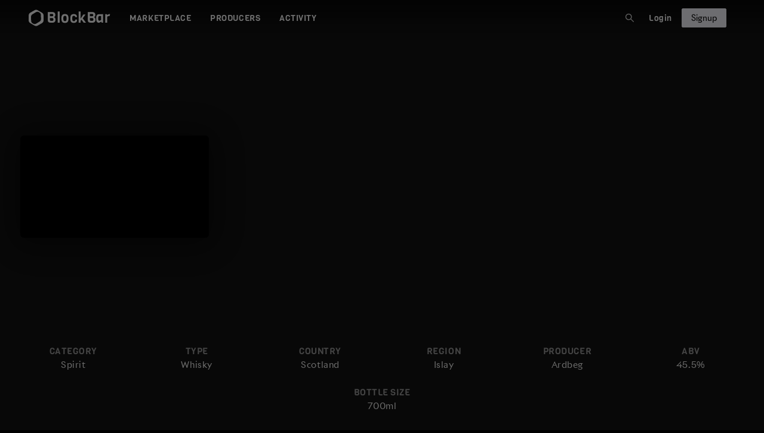

--- FILE ---
content_type: text/html
request_url: https://blockbar.com/marketplace/ardbeg/95993a51-7fca-4a50-84d2-5086a29a5df8/6d54aa59-0865-4bbc-a413-4a76de372b8a
body_size: 801
content:
<!doctype html><html lang="en"><head><meta charset="utf-8"/><meta name="viewport" content="width=device-width,maximum-scale=1,initial-scale=1,viewport-fit=cover,shrink-to-fit=no,user-scalable=no"/><meta name="theme-color" content="#000000"/><link rel="apple-touch-icon" sizes="180x180" href="/assets/favicons/apple-touch-icon.png"/><link rel="icon" type="image/png" sizes="32x32" href="/assets/favicons/favicon-32x32.png"/><link rel="icon" type="image/png" sizes="16x16" href="/assets/favicons/favicon-16x16.png"/><link rel="mask-icon" href="/assets/favicons/safari-pinned-tab.svg" color="#000000"/><link rel="shortcut icon" href="/assets/favicons/favicon.ico"/><meta name="msapplication-TileColor" content="#da532c"/><meta name="msapplication-config" content="/assets/favicons/browserconfig.xml"/><meta name="theme-color" media="(prefers-color-scheme: dark)" content="black"/><meta name="apple-itunes-app" content="app-id=1663346710"/><meta http-equiv="Content-Security-Policy"/><link rel="manifest" href="/assets/favicons/site.webmanifest.json"/><link rel="stylesheet" href="https://maxcdn.bootstrapcdn.com/bootstrap/4.0.0/css/bootstrap.min.css" integrity="sha384-Gn5384xqQ1aoWXA+058RXPxPg6fy4IWvTNh0E263XmFcJlSAwiGgFAW/dAiS6JXm" crossorigin="anonymous"/><script defer="defer" src="/static/js/28.8eb64fa8.js"></script><script defer="defer" src="/static/js/7555.f44824af.js"></script><script defer="defer" src="/static/js/6646.9edab57f.js"></script><script defer="defer" src="/static/js/8889.71498fd9.js"></script><script defer="defer" src="/static/js/3054.10d4195e.js"></script><script defer="defer" src="/static/js/4382.a57b33c6.js"></script><script defer="defer" src="/static/js/2989.9b3347b0.js"></script><script defer="defer" src="/static/js/main.f974bfed.js"></script><link href="/static/css/28.e3a3b7ea.css" rel="stylesheet"><link href="/static/css/8889.dfce0a9f.css" rel="stylesheet"><link href="/static/css/4382.45457fde.css" rel="stylesheet"><link href="/static/css/main.2d208dab.css" rel="stylesheet"></head><body class="black-background"><noscript>You need to enable JavaScript to run this app.</noscript><div id="root"></div><script src="/env.js"></script><script>function shouldLoad(){return new URLSearchParams(window.location.search).has("isCrawlerBot")}if(!shouldLoad()){var cyberSourceScript=document.createElement("script");cyberSourceScript.src="https://flex.cybersource.com/cybersource/assets/microform/0.11/flex-microform.min.js",cyberSourceScript.type="text/javascript",cyberSourceScript.id="hs-script-loader",cyberSourceScript.async=!0,cyberSourceScript.defer=!0,document.body.appendChild(cyberSourceScript);var hsScript=document.createElement("script");hsScript.src="//js.hs-scripts.com/"+window.env.REACT_APP_HUBSPOT+".js",hsScript.type="text/javascript",hsScript.id="hs-script-loader",hsScript.async=!0,hsScript.defer=!0,document.body.appendChild(hsScript)}</script></body></html>

--- FILE ---
content_type: text/html; charset=UTF-8
request_url: https://verify.walletconnect.com/fc42173f6ba78552e64e15e315433cb4
body_size: 152
content:
<script>window.addEventListener("message",(t=>{const e=t.data,n=t.origin;64===e?.length&&fetch("/attestation",{method:"POST",body:JSON.stringify({attestationId:e,origin:n}),headers:{"content-type":"application/json","x-csrf-token":"eyJhbGciOiJIUzI1NiIsInR5cCI6IkpXVCJ9.eyJleHAiOjE3NjcxOTU4NTN9.S4VqcNNpTIqR2P3ll8ZZi73fnLHEIGh11A3htoCKVHY"}})})),window.addEventListener("load",(async()=>{setInterval((()=>{window.location.reload()}),33e5)})),window.parent.postMessage("verify_ready","*");</script>

--- FILE ---
content_type: text/css
request_url: https://blockbar.com/static/css/28.e3a3b7ea.css
body_size: 63809
content:
/*!
 * 
 * antd v4.22.8
 * 
 * Copyright 2015-present, Alipay, Inc.
 * All rights reserved.
 *       
 */
/* stylelint-disable at-rule-empty-line-before,at-rule-name-space-after,at-rule-no-unknown */
/* stylelint-disable no-duplicate-selectors */
/* stylelint-disable */
/* stylelint-disable declaration-bang-space-before,no-duplicate-selectors,string-no-newline */
[class^=ant-]::-ms-clear,
[class*= ant-]::-ms-clear,
[class^=ant-] input::-ms-clear,
[class*= ant-] input::-ms-clear,
[class^=ant-] input::-ms-reveal,
[class*= ant-] input::-ms-reveal {
  display: none;
}
/* stylelint-disable property-no-vendor-prefix, at-rule-no-vendor-prefix */
html,
body {
  width: 100%;
  height: 100%;
}
input::-ms-clear,
input::-ms-reveal {
  display: none;
}
*,
*::before,
*::after {
  box-sizing: border-box;
}
html {
  font-family: sans-serif;
  line-height: 1.15;
  -webkit-text-size-adjust: 100%;
  -ms-text-size-adjust: 100%;
  -ms-overflow-style: scrollbar;
  -webkit-tap-highlight-color: rgba(0, 0, 0, 0);
}
@-ms-viewport {
  width: device-width;
}
body {
  margin: 0;
  color: rgba(255, 255, 255, 0.85);
  font-size: 14px;
  font-family: -apple-system, BlinkMacSystemFont, 'Segoe UI', Roboto, 'Helvetica Neue', Arial, 'Noto Sans', sans-serif, 'Apple Color Emoji', 'Segoe UI Emoji', 'Segoe UI Symbol', 'Noto Color Emoji';
  font-variant: tabular-nums;
  line-height: 1.5715;
  background-color: #000;
  font-feature-settings: 'tnum', "tnum";
}
[tabindex='-1']:focus {
  outline: none !important;
}
hr {
  box-sizing: content-box;
  height: 0;
  overflow: visible;
}
h1,
h2,
h3,
h4,
h5,
h6 {
  margin-top: 0;
  margin-bottom: 0.5em;
  color: rgba(255, 255, 255, 0.85);
  font-weight: 500;
}
p {
  margin-top: 0;
  margin-bottom: 1em;
}
abbr[title],
abbr[data-original-title] {
  text-decoration: underline;
  -webkit-text-decoration: underline dotted;
          text-decoration: underline dotted;
  border-bottom: 0;
  cursor: help;
}
address {
  margin-bottom: 1em;
  font-style: normal;
  line-height: inherit;
}
input[type='text'],
input[type='password'],
input[type='number'],
textarea {
  -webkit-appearance: none;
}
ol,
ul,
dl {
  margin-top: 0;
  margin-bottom: 1em;
}
ol ol,
ul ul,
ol ul,
ul ol {
  margin-bottom: 0;
}
dt {
  font-weight: 500;
}
dd {
  margin-bottom: 0.5em;
  margin-left: 0;
}
blockquote {
  margin: 0 0 1em;
}
dfn {
  font-style: italic;
}
b,
strong {
  font-weight: bolder;
}
small {
  font-size: 80%;
}
sub,
sup {
  position: relative;
  font-size: 75%;
  line-height: 0;
  vertical-align: baseline;
}
sub {
  bottom: -0.25em;
}
sup {
  top: -0.5em;
}
a {
  color: #177ddc;
  text-decoration: none;
  background-color: transparent;
  outline: none;
  cursor: pointer;
  transition: color 0.3s;
  -webkit-text-decoration-skip: objects;
}
a:hover {
  color: #165996;
}
a:active {
  color: #388ed3;
}
a:active,
a:hover {
  text-decoration: none;
  outline: 0;
}
a:focus {
  text-decoration: none;
  outline: 0;
}
a[disabled] {
  color: rgba(255, 255, 255, 0.3);
  cursor: not-allowed;
}
pre,
code,
kbd,
samp {
  font-size: 1em;
  font-family: 'SFMono-Regular', Consolas, 'Liberation Mono', Menlo, Courier, monospace;
}
pre {
  margin-top: 0;
  margin-bottom: 1em;
  overflow: auto;
}
figure {
  margin: 0 0 1em;
}
img {
  vertical-align: middle;
  border-style: none;
}
a,
area,
button,
[role='button'],
input:not([type='range']),
label,
select,
summary,
textarea {
  touch-action: manipulation;
}
table {
  border-collapse: collapse;
}
caption {
  padding-top: 0.75em;
  padding-bottom: 0.3em;
  color: rgba(255, 255, 255, 0.45);
  text-align: left;
  caption-side: bottom;
}
input,
button,
select,
optgroup,
textarea {
  margin: 0;
  color: inherit;
  font-size: inherit;
  font-family: inherit;
  line-height: inherit;
}
button,
input {
  overflow: visible;
}
button,
select {
  text-transform: none;
}
button,
html [type="button"],
[type="reset"],
[type="submit"] {
  -webkit-appearance: button;
}
button::-moz-focus-inner,
[type='button']::-moz-focus-inner,
[type='reset']::-moz-focus-inner,
[type='submit']::-moz-focus-inner {
  padding: 0;
  border-style: none;
}
input[type='radio'],
input[type='checkbox'] {
  box-sizing: border-box;
  padding: 0;
}
input[type='date'],
input[type='time'],
input[type='datetime-local'],
input[type='month'] {
  -webkit-appearance: listbox;
}
textarea {
  overflow: auto;
  resize: vertical;
}
fieldset {
  min-width: 0;
  margin: 0;
  padding: 0;
  border: 0;
}
legend {
  display: block;
  width: 100%;
  max-width: 100%;
  margin-bottom: 0.5em;
  padding: 0;
  color: inherit;
  font-size: 1.5em;
  line-height: inherit;
  white-space: normal;
}
progress {
  vertical-align: baseline;
}
[type='number']::-webkit-inner-spin-button,
[type='number']::-webkit-outer-spin-button {
  height: auto;
}
[type='search'] {
  outline-offset: -2px;
  -webkit-appearance: none;
}
[type='search']::-webkit-search-cancel-button,
[type='search']::-webkit-search-decoration {
  -webkit-appearance: none;
}
::-webkit-file-upload-button {
  font: inherit;
  -webkit-appearance: button;
}
output {
  display: inline-block;
}
summary {
  display: list-item;
}
template {
  display: none;
}
[hidden] {
  display: none !important;
}
mark {
  padding: 0.2em;
  background-color: #2b2611;
}
::-moz-selection {
  color: #fff;
  background: #177ddc;
}
::selection {
  color: #fff;
  background: #177ddc;
}
.clearfix::before {
  display: table;
  content: '';
}
.clearfix::after {
  display: table;
  clear: both;
  content: '';
}
.anticon {
  display: inline-block;
  color: inherit;
  font-style: normal;
  line-height: 0;
  text-align: center;
  text-transform: none;
  vertical-align: -0.125em;
  text-rendering: optimizelegibility;
  -webkit-font-smoothing: antialiased;
  -moz-osx-font-smoothing: grayscale;
}
.anticon > * {
  line-height: 1;
}
.anticon svg {
  display: inline-block;
}
.anticon::before {
  display: none;
}
.anticon .anticon-icon {
  display: block;
}
.anticon > .anticon {
  line-height: 0;
  vertical-align: 0;
}
.anticon[tabindex] {
  cursor: pointer;
}
.anticon-spin,
.anticon-spin::before {
  display: inline-block;
  animation: loadingCircle 1s infinite linear;
}
.ant-fade-enter,
.ant-fade-appear {
  animation-duration: 0.2s;
  animation-fill-mode: both;
  animation-play-state: paused;
}
.ant-fade-leave {
  animation-duration: 0.2s;
  animation-fill-mode: both;
  animation-play-state: paused;
}
.ant-fade-enter.ant-fade-enter-active,
.ant-fade-appear.ant-fade-appear-active {
  animation-name: antFadeIn;
  animation-play-state: running;
}
.ant-fade-leave.ant-fade-leave-active {
  animation-name: antFadeOut;
  animation-play-state: running;
  pointer-events: none;
}
.ant-fade-enter,
.ant-fade-appear {
  opacity: 0;
  animation-timing-function: linear;
}
.ant-fade-leave {
  animation-timing-function: linear;
}
@keyframes antFadeIn {
  0% {
    opacity: 0;
  }
  100% {
    opacity: 1;
  }
}
@keyframes antFadeOut {
  0% {
    opacity: 1;
  }
  100% {
    opacity: 0;
  }
}
.ant-move-up-enter,
.ant-move-up-appear {
  animation-duration: 0.2s;
  animation-fill-mode: both;
  animation-play-state: paused;
}
.ant-move-up-leave {
  animation-duration: 0.2s;
  animation-fill-mode: both;
  animation-play-state: paused;
}
.ant-move-up-enter.ant-move-up-enter-active,
.ant-move-up-appear.ant-move-up-appear-active {
  animation-name: antMoveUpIn;
  animation-play-state: running;
}
.ant-move-up-leave.ant-move-up-leave-active {
  animation-name: antMoveUpOut;
  animation-play-state: running;
  pointer-events: none;
}
.ant-move-up-enter,
.ant-move-up-appear {
  opacity: 0;
  animation-timing-function: cubic-bezier(0.08, 0.82, 0.17, 1);
}
.ant-move-up-leave {
  animation-timing-function: cubic-bezier(0.6, 0.04, 0.98, 0.34);
}
.ant-move-down-enter,
.ant-move-down-appear {
  animation-duration: 0.2s;
  animation-fill-mode: both;
  animation-play-state: paused;
}
.ant-move-down-leave {
  animation-duration: 0.2s;
  animation-fill-mode: both;
  animation-play-state: paused;
}
.ant-move-down-enter.ant-move-down-enter-active,
.ant-move-down-appear.ant-move-down-appear-active {
  animation-name: antMoveDownIn;
  animation-play-state: running;
}
.ant-move-down-leave.ant-move-down-leave-active {
  animation-name: antMoveDownOut;
  animation-play-state: running;
  pointer-events: none;
}
.ant-move-down-enter,
.ant-move-down-appear {
  opacity: 0;
  animation-timing-function: cubic-bezier(0.08, 0.82, 0.17, 1);
}
.ant-move-down-leave {
  animation-timing-function: cubic-bezier(0.6, 0.04, 0.98, 0.34);
}
.ant-move-left-enter,
.ant-move-left-appear {
  animation-duration: 0.2s;
  animation-fill-mode: both;
  animation-play-state: paused;
}
.ant-move-left-leave {
  animation-duration: 0.2s;
  animation-fill-mode: both;
  animation-play-state: paused;
}
.ant-move-left-enter.ant-move-left-enter-active,
.ant-move-left-appear.ant-move-left-appear-active {
  animation-name: antMoveLeftIn;
  animation-play-state: running;
}
.ant-move-left-leave.ant-move-left-leave-active {
  animation-name: antMoveLeftOut;
  animation-play-state: running;
  pointer-events: none;
}
.ant-move-left-enter,
.ant-move-left-appear {
  opacity: 0;
  animation-timing-function: cubic-bezier(0.08, 0.82, 0.17, 1);
}
.ant-move-left-leave {
  animation-timing-function: cubic-bezier(0.6, 0.04, 0.98, 0.34);
}
.ant-move-right-enter,
.ant-move-right-appear {
  animation-duration: 0.2s;
  animation-fill-mode: both;
  animation-play-state: paused;
}
.ant-move-right-leave {
  animation-duration: 0.2s;
  animation-fill-mode: both;
  animation-play-state: paused;
}
.ant-move-right-enter.ant-move-right-enter-active,
.ant-move-right-appear.ant-move-right-appear-active {
  animation-name: antMoveRightIn;
  animation-play-state: running;
}
.ant-move-right-leave.ant-move-right-leave-active {
  animation-name: antMoveRightOut;
  animation-play-state: running;
  pointer-events: none;
}
.ant-move-right-enter,
.ant-move-right-appear {
  opacity: 0;
  animation-timing-function: cubic-bezier(0.08, 0.82, 0.17, 1);
}
.ant-move-right-leave {
  animation-timing-function: cubic-bezier(0.6, 0.04, 0.98, 0.34);
}
@keyframes antMoveDownIn {
  0% {
    transform: translateY(100%);
    transform-origin: 0 0;
    opacity: 0;
  }
  100% {
    transform: translateY(0%);
    transform-origin: 0 0;
    opacity: 1;
  }
}
@keyframes antMoveDownOut {
  0% {
    transform: translateY(0%);
    transform-origin: 0 0;
    opacity: 1;
  }
  100% {
    transform: translateY(100%);
    transform-origin: 0 0;
    opacity: 0;
  }
}
@keyframes antMoveLeftIn {
  0% {
    transform: translateX(-100%);
    transform-origin: 0 0;
    opacity: 0;
  }
  100% {
    transform: translateX(0%);
    transform-origin: 0 0;
    opacity: 1;
  }
}
@keyframes antMoveLeftOut {
  0% {
    transform: translateX(0%);
    transform-origin: 0 0;
    opacity: 1;
  }
  100% {
    transform: translateX(-100%);
    transform-origin: 0 0;
    opacity: 0;
  }
}
@keyframes antMoveRightIn {
  0% {
    transform: translateX(100%);
    transform-origin: 0 0;
    opacity: 0;
  }
  100% {
    transform: translateX(0%);
    transform-origin: 0 0;
    opacity: 1;
  }
}
@keyframes antMoveRightOut {
  0% {
    transform: translateX(0%);
    transform-origin: 0 0;
    opacity: 1;
  }
  100% {
    transform: translateX(100%);
    transform-origin: 0 0;
    opacity: 0;
  }
}
@keyframes antMoveUpIn {
  0% {
    transform: translateY(-100%);
    transform-origin: 0 0;
    opacity: 0;
  }
  100% {
    transform: translateY(0%);
    transform-origin: 0 0;
    opacity: 1;
  }
}
@keyframes antMoveUpOut {
  0% {
    transform: translateY(0%);
    transform-origin: 0 0;
    opacity: 1;
  }
  100% {
    transform: translateY(-100%);
    transform-origin: 0 0;
    opacity: 0;
  }
}
@keyframes loadingCircle {
  100% {
    transform: rotate(360deg);
  }
}
[ant-click-animating='true'],
[ant-click-animating-without-extra-node='true'] {
  position: relative;
}
html {
  --antd-wave-shadow-color: #177ddc;
  --scroll-bar: 0;
}
[ant-click-animating-without-extra-node='true']::after,
.ant-click-animating-node {
  position: absolute;
  top: 0;
  right: 0;
  bottom: 0;
  left: 0;
  display: block;
  border-radius: inherit;
  box-shadow: 0 0 0 0 #177ddc;
  box-shadow: 0 0 0 0 var(--antd-wave-shadow-color);
  opacity: 0.2;
  animation: fadeEffect 2s cubic-bezier(0.08, 0.82, 0.17, 1), waveEffect 0.4s cubic-bezier(0.08, 0.82, 0.17, 1);
  animation-fill-mode: forwards;
  content: '';
  pointer-events: none;
}
@keyframes waveEffect {
  100% {
    box-shadow: 0 0 0 #177ddc;
    box-shadow: 0 0 0 6px #177ddc;
    box-shadow: 0 0 0 6px var(--antd-wave-shadow-color);
  }
}
@keyframes fadeEffect {
  100% {
    opacity: 0;
  }
}
.ant-slide-up-enter,
.ant-slide-up-appear {
  animation-duration: 0.2s;
  animation-fill-mode: both;
  animation-play-state: paused;
}
.ant-slide-up-leave {
  animation-duration: 0.2s;
  animation-fill-mode: both;
  animation-play-state: paused;
}
.ant-slide-up-enter.ant-slide-up-enter-active,
.ant-slide-up-appear.ant-slide-up-appear-active {
  animation-name: antSlideUpIn;
  animation-play-state: running;
}
.ant-slide-up-leave.ant-slide-up-leave-active {
  animation-name: antSlideUpOut;
  animation-play-state: running;
  pointer-events: none;
}
.ant-slide-up-enter,
.ant-slide-up-appear {
  opacity: 0;
  animation-timing-function: cubic-bezier(0.23, 1, 0.32, 1);
}
.ant-slide-up-leave {
  animation-timing-function: cubic-bezier(0.755, 0.05, 0.855, 0.06);
}
.ant-slide-down-enter,
.ant-slide-down-appear {
  animation-duration: 0.2s;
  animation-fill-mode: both;
  animation-play-state: paused;
}
.ant-slide-down-leave {
  animation-duration: 0.2s;
  animation-fill-mode: both;
  animation-play-state: paused;
}
.ant-slide-down-enter.ant-slide-down-enter-active,
.ant-slide-down-appear.ant-slide-down-appear-active {
  animation-name: antSlideDownIn;
  animation-play-state: running;
}
.ant-slide-down-leave.ant-slide-down-leave-active {
  animation-name: antSlideDownOut;
  animation-play-state: running;
  pointer-events: none;
}
.ant-slide-down-enter,
.ant-slide-down-appear {
  opacity: 0;
  animation-timing-function: cubic-bezier(0.23, 1, 0.32, 1);
}
.ant-slide-down-leave {
  animation-timing-function: cubic-bezier(0.755, 0.05, 0.855, 0.06);
}
.ant-slide-left-enter,
.ant-slide-left-appear {
  animation-duration: 0.2s;
  animation-fill-mode: both;
  animation-play-state: paused;
}
.ant-slide-left-leave {
  animation-duration: 0.2s;
  animation-fill-mode: both;
  animation-play-state: paused;
}
.ant-slide-left-enter.ant-slide-left-enter-active,
.ant-slide-left-appear.ant-slide-left-appear-active {
  animation-name: antSlideLeftIn;
  animation-play-state: running;
}
.ant-slide-left-leave.ant-slide-left-leave-active {
  animation-name: antSlideLeftOut;
  animation-play-state: running;
  pointer-events: none;
}
.ant-slide-left-enter,
.ant-slide-left-appear {
  opacity: 0;
  animation-timing-function: cubic-bezier(0.23, 1, 0.32, 1);
}
.ant-slide-left-leave {
  animation-timing-function: cubic-bezier(0.755, 0.05, 0.855, 0.06);
}
.ant-slide-right-enter,
.ant-slide-right-appear {
  animation-duration: 0.2s;
  animation-fill-mode: both;
  animation-play-state: paused;
}
.ant-slide-right-leave {
  animation-duration: 0.2s;
  animation-fill-mode: both;
  animation-play-state: paused;
}
.ant-slide-right-enter.ant-slide-right-enter-active,
.ant-slide-right-appear.ant-slide-right-appear-active {
  animation-name: antSlideRightIn;
  animation-play-state: running;
}
.ant-slide-right-leave.ant-slide-right-leave-active {
  animation-name: antSlideRightOut;
  animation-play-state: running;
  pointer-events: none;
}
.ant-slide-right-enter,
.ant-slide-right-appear {
  opacity: 0;
  animation-timing-function: cubic-bezier(0.23, 1, 0.32, 1);
}
.ant-slide-right-leave {
  animation-timing-function: cubic-bezier(0.755, 0.05, 0.855, 0.06);
}
@keyframes antSlideUpIn {
  0% {
    transform: scaleY(0.8);
    transform-origin: 0% 0%;
    opacity: 0;
  }
  100% {
    transform: scaleY(1);
    transform-origin: 0% 0%;
    opacity: 1;
  }
}
@keyframes antSlideUpOut {
  0% {
    transform: scaleY(1);
    transform-origin: 0% 0%;
    opacity: 1;
  }
  100% {
    transform: scaleY(0.8);
    transform-origin: 0% 0%;
    opacity: 0;
  }
}
@keyframes antSlideDownIn {
  0% {
    transform: scaleY(0.8);
    transform-origin: 100% 100%;
    opacity: 0;
  }
  100% {
    transform: scaleY(1);
    transform-origin: 100% 100%;
    opacity: 1;
  }
}
@keyframes antSlideDownOut {
  0% {
    transform: scaleY(1);
    transform-origin: 100% 100%;
    opacity: 1;
  }
  100% {
    transform: scaleY(0.8);
    transform-origin: 100% 100%;
    opacity: 0;
  }
}
@keyframes antSlideLeftIn {
  0% {
    transform: scaleX(0.8);
    transform-origin: 0% 0%;
    opacity: 0;
  }
  100% {
    transform: scaleX(1);
    transform-origin: 0% 0%;
    opacity: 1;
  }
}
@keyframes antSlideLeftOut {
  0% {
    transform: scaleX(1);
    transform-origin: 0% 0%;
    opacity: 1;
  }
  100% {
    transform: scaleX(0.8);
    transform-origin: 0% 0%;
    opacity: 0;
  }
}
@keyframes antSlideRightIn {
  0% {
    transform: scaleX(0.8);
    transform-origin: 100% 0%;
    opacity: 0;
  }
  100% {
    transform: scaleX(1);
    transform-origin: 100% 0%;
    opacity: 1;
  }
}
@keyframes antSlideRightOut {
  0% {
    transform: scaleX(1);
    transform-origin: 100% 0%;
    opacity: 1;
  }
  100% {
    transform: scaleX(0.8);
    transform-origin: 100% 0%;
    opacity: 0;
  }
}
.ant-zoom-enter,
.ant-zoom-appear {
  animation-duration: 0.2s;
  animation-fill-mode: both;
  animation-play-state: paused;
}
.ant-zoom-leave {
  animation-duration: 0.2s;
  animation-fill-mode: both;
  animation-play-state: paused;
}
.ant-zoom-enter.ant-zoom-enter-active,
.ant-zoom-appear.ant-zoom-appear-active {
  animation-name: antZoomIn;
  animation-play-state: running;
}
.ant-zoom-leave.ant-zoom-leave-active {
  animation-name: antZoomOut;
  animation-play-state: running;
  pointer-events: none;
}
.ant-zoom-enter,
.ant-zoom-appear {
  transform: scale(0);
  opacity: 0;
  animation-timing-function: cubic-bezier(0.08, 0.82, 0.17, 1);
}
.ant-zoom-enter-prepare,
.ant-zoom-appear-prepare {
  transform: none;
}
.ant-zoom-leave {
  animation-timing-function: cubic-bezier(0.78, 0.14, 0.15, 0.86);
}
.ant-zoom-big-enter,
.ant-zoom-big-appear {
  animation-duration: 0.2s;
  animation-fill-mode: both;
  animation-play-state: paused;
}
.ant-zoom-big-leave {
  animation-duration: 0.2s;
  animation-fill-mode: both;
  animation-play-state: paused;
}
.ant-zoom-big-enter.ant-zoom-big-enter-active,
.ant-zoom-big-appear.ant-zoom-big-appear-active {
  animation-name: antZoomBigIn;
  animation-play-state: running;
}
.ant-zoom-big-leave.ant-zoom-big-leave-active {
  animation-name: antZoomBigOut;
  animation-play-state: running;
  pointer-events: none;
}
.ant-zoom-big-enter,
.ant-zoom-big-appear {
  transform: scale(0);
  opacity: 0;
  animation-timing-function: cubic-bezier(0.08, 0.82, 0.17, 1);
}
.ant-zoom-big-enter-prepare,
.ant-zoom-big-appear-prepare {
  transform: none;
}
.ant-zoom-big-leave {
  animation-timing-function: cubic-bezier(0.78, 0.14, 0.15, 0.86);
}
.ant-zoom-big-fast-enter,
.ant-zoom-big-fast-appear {
  animation-duration: 0.1s;
  animation-fill-mode: both;
  animation-play-state: paused;
}
.ant-zoom-big-fast-leave {
  animation-duration: 0.1s;
  animation-fill-mode: both;
  animation-play-state: paused;
}
.ant-zoom-big-fast-enter.ant-zoom-big-fast-enter-active,
.ant-zoom-big-fast-appear.ant-zoom-big-fast-appear-active {
  animation-name: antZoomBigIn;
  animation-play-state: running;
}
.ant-zoom-big-fast-leave.ant-zoom-big-fast-leave-active {
  animation-name: antZoomBigOut;
  animation-play-state: running;
  pointer-events: none;
}
.ant-zoom-big-fast-enter,
.ant-zoom-big-fast-appear {
  transform: scale(0);
  opacity: 0;
  animation-timing-function: cubic-bezier(0.08, 0.82, 0.17, 1);
}
.ant-zoom-big-fast-enter-prepare,
.ant-zoom-big-fast-appear-prepare {
  transform: none;
}
.ant-zoom-big-fast-leave {
  animation-timing-function: cubic-bezier(0.78, 0.14, 0.15, 0.86);
}
.ant-zoom-up-enter,
.ant-zoom-up-appear {
  animation-duration: 0.2s;
  animation-fill-mode: both;
  animation-play-state: paused;
}
.ant-zoom-up-leave {
  animation-duration: 0.2s;
  animation-fill-mode: both;
  animation-play-state: paused;
}
.ant-zoom-up-enter.ant-zoom-up-enter-active,
.ant-zoom-up-appear.ant-zoom-up-appear-active {
  animation-name: antZoomUpIn;
  animation-play-state: running;
}
.ant-zoom-up-leave.ant-zoom-up-leave-active {
  animation-name: antZoomUpOut;
  animation-play-state: running;
  pointer-events: none;
}
.ant-zoom-up-enter,
.ant-zoom-up-appear {
  transform: scale(0);
  opacity: 0;
  animation-timing-function: cubic-bezier(0.08, 0.82, 0.17, 1);
}
.ant-zoom-up-enter-prepare,
.ant-zoom-up-appear-prepare {
  transform: none;
}
.ant-zoom-up-leave {
  animation-timing-function: cubic-bezier(0.78, 0.14, 0.15, 0.86);
}
.ant-zoom-down-enter,
.ant-zoom-down-appear {
  animation-duration: 0.2s;
  animation-fill-mode: both;
  animation-play-state: paused;
}
.ant-zoom-down-leave {
  animation-duration: 0.2s;
  animation-fill-mode: both;
  animation-play-state: paused;
}
.ant-zoom-down-enter.ant-zoom-down-enter-active,
.ant-zoom-down-appear.ant-zoom-down-appear-active {
  animation-name: antZoomDownIn;
  animation-play-state: running;
}
.ant-zoom-down-leave.ant-zoom-down-leave-active {
  animation-name: antZoomDownOut;
  animation-play-state: running;
  pointer-events: none;
}
.ant-zoom-down-enter,
.ant-zoom-down-appear {
  transform: scale(0);
  opacity: 0;
  animation-timing-function: cubic-bezier(0.08, 0.82, 0.17, 1);
}
.ant-zoom-down-enter-prepare,
.ant-zoom-down-appear-prepare {
  transform: none;
}
.ant-zoom-down-leave {
  animation-timing-function: cubic-bezier(0.78, 0.14, 0.15, 0.86);
}
.ant-zoom-left-enter,
.ant-zoom-left-appear {
  animation-duration: 0.2s;
  animation-fill-mode: both;
  animation-play-state: paused;
}
.ant-zoom-left-leave {
  animation-duration: 0.2s;
  animation-fill-mode: both;
  animation-play-state: paused;
}
.ant-zoom-left-enter.ant-zoom-left-enter-active,
.ant-zoom-left-appear.ant-zoom-left-appear-active {
  animation-name: antZoomLeftIn;
  animation-play-state: running;
}
.ant-zoom-left-leave.ant-zoom-left-leave-active {
  animation-name: antZoomLeftOut;
  animation-play-state: running;
  pointer-events: none;
}
.ant-zoom-left-enter,
.ant-zoom-left-appear {
  transform: scale(0);
  opacity: 0;
  animation-timing-function: cubic-bezier(0.08, 0.82, 0.17, 1);
}
.ant-zoom-left-enter-prepare,
.ant-zoom-left-appear-prepare {
  transform: none;
}
.ant-zoom-left-leave {
  animation-timing-function: cubic-bezier(0.78, 0.14, 0.15, 0.86);
}
.ant-zoom-right-enter,
.ant-zoom-right-appear {
  animation-duration: 0.2s;
  animation-fill-mode: both;
  animation-play-state: paused;
}
.ant-zoom-right-leave {
  animation-duration: 0.2s;
  animation-fill-mode: both;
  animation-play-state: paused;
}
.ant-zoom-right-enter.ant-zoom-right-enter-active,
.ant-zoom-right-appear.ant-zoom-right-appear-active {
  animation-name: antZoomRightIn;
  animation-play-state: running;
}
.ant-zoom-right-leave.ant-zoom-right-leave-active {
  animation-name: antZoomRightOut;
  animation-play-state: running;
  pointer-events: none;
}
.ant-zoom-right-enter,
.ant-zoom-right-appear {
  transform: scale(0);
  opacity: 0;
  animation-timing-function: cubic-bezier(0.08, 0.82, 0.17, 1);
}
.ant-zoom-right-enter-prepare,
.ant-zoom-right-appear-prepare {
  transform: none;
}
.ant-zoom-right-leave {
  animation-timing-function: cubic-bezier(0.78, 0.14, 0.15, 0.86);
}
@keyframes antZoomIn {
  0% {
    transform: scale(0.2);
    opacity: 0;
  }
  100% {
    transform: scale(1);
    opacity: 1;
  }
}
@keyframes antZoomOut {
  0% {
    transform: scale(1);
  }
  100% {
    transform: scale(0.2);
    opacity: 0;
  }
}
@keyframes antZoomBigIn {
  0% {
    transform: scale(0.8);
    opacity: 0;
  }
  100% {
    transform: scale(1);
    opacity: 1;
  }
}
@keyframes antZoomBigOut {
  0% {
    transform: scale(1);
  }
  100% {
    transform: scale(0.8);
    opacity: 0;
  }
}
@keyframes antZoomUpIn {
  0% {
    transform: scale(0.8);
    transform-origin: 50% 0%;
    opacity: 0;
  }
  100% {
    transform: scale(1);
    transform-origin: 50% 0%;
  }
}
@keyframes antZoomUpOut {
  0% {
    transform: scale(1);
    transform-origin: 50% 0%;
  }
  100% {
    transform: scale(0.8);
    transform-origin: 50% 0%;
    opacity: 0;
  }
}
@keyframes antZoomLeftIn {
  0% {
    transform: scale(0.8);
    transform-origin: 0% 50%;
    opacity: 0;
  }
  100% {
    transform: scale(1);
    transform-origin: 0% 50%;
  }
}
@keyframes antZoomLeftOut {
  0% {
    transform: scale(1);
    transform-origin: 0% 50%;
  }
  100% {
    transform: scale(0.8);
    transform-origin: 0% 50%;
    opacity: 0;
  }
}
@keyframes antZoomRightIn {
  0% {
    transform: scale(0.8);
    transform-origin: 100% 50%;
    opacity: 0;
  }
  100% {
    transform: scale(1);
    transform-origin: 100% 50%;
  }
}
@keyframes antZoomRightOut {
  0% {
    transform: scale(1);
    transform-origin: 100% 50%;
  }
  100% {
    transform: scale(0.8);
    transform-origin: 100% 50%;
    opacity: 0;
  }
}
@keyframes antZoomDownIn {
  0% {
    transform: scale(0.8);
    transform-origin: 50% 100%;
    opacity: 0;
  }
  100% {
    transform: scale(1);
    transform-origin: 50% 100%;
  }
}
@keyframes antZoomDownOut {
  0% {
    transform: scale(1);
    transform-origin: 50% 100%;
  }
  100% {
    transform: scale(0.8);
    transform-origin: 50% 100%;
    opacity: 0;
  }
}
.ant-motion-collapse-legacy {
  overflow: hidden;
}
.ant-motion-collapse-legacy-active {
  transition: height 0.2s cubic-bezier(0.645, 0.045, 0.355, 1), opacity 0.2s cubic-bezier(0.645, 0.045, 0.355, 1) !important;
}
.ant-motion-collapse {
  overflow: hidden;
  transition: height 0.2s cubic-bezier(0.645, 0.045, 0.355, 1), opacity 0.2s cubic-bezier(0.645, 0.045, 0.355, 1) !important;
}

/* stylelint-disable at-rule-empty-line-before,at-rule-name-space-after,at-rule-no-unknown */
/* stylelint-disable no-duplicate-selectors */
/* stylelint-disable */
/* stylelint-disable declaration-bang-space-before,no-duplicate-selectors,string-no-newline */
.ant-affix {
  position: fixed;
  z-index: 10;
}

/* stylelint-disable at-rule-empty-line-before,at-rule-name-space-after,at-rule-no-unknown */
/* stylelint-disable no-duplicate-selectors */
/* stylelint-disable */
/* stylelint-disable declaration-bang-space-before,no-duplicate-selectors,string-no-newline */
.ant-alert {
  box-sizing: border-box;
  margin: 0;
  padding: 0;
  color: rgba(255, 255, 255, 0.85);
  font-size: 14px;
  font-variant: tabular-nums;
  line-height: 1.5715;
  list-style: none;
  font-feature-settings: 'tnum', "tnum";
  position: relative;
  display: flex;
  align-items: center;
  padding: 8px 15px;
  word-wrap: break-word;
  border-radius: 2px;
}
.ant-alert-content {
  flex: 1 1;
  min-width: 0;
}
.ant-alert-icon {
  margin-right: 8px;
}
.ant-alert-description {
  display: none;
  font-size: 14px;
  line-height: 22px;
}
.ant-alert-success {
  background-color: #162312;
  border: 1px solid #274916;
}
.ant-alert-success .ant-alert-icon {
  color: #49aa19;
}
.ant-alert-info {
  background-color: #111b26;
  border: 1px solid #153450;
}
.ant-alert-info .ant-alert-icon {
  color: #177ddc;
}
.ant-alert-warning {
  background-color: #2b2111;
  border: 1px solid #594214;
}
.ant-alert-warning .ant-alert-icon {
  color: #d89614;
}
.ant-alert-error {
  background-color: #2a1215;
  border: 1px solid #58181c;
}
.ant-alert-error .ant-alert-icon {
  color: #a61d24;
}
.ant-alert-error .ant-alert-description > pre {
  margin: 0;
  padding: 0;
}
.ant-alert-action {
  margin-left: 8px;
}
.ant-alert-close-icon {
  margin-left: 8px;
  padding: 0;
  overflow: hidden;
  font-size: 12px;
  line-height: 12px;
  background-color: transparent;
  border: none;
  outline: none;
  cursor: pointer;
}
.ant-alert-close-icon .anticon-close {
  color: rgba(255, 255, 255, 0.45);
  transition: color 0.3s;
}
.ant-alert-close-icon .anticon-close:hover {
  color: rgba(255, 255, 255, 0.75);
}
.ant-alert-close-text {
  color: rgba(255, 255, 255, 0.45);
  transition: color 0.3s;
}
.ant-alert-close-text:hover {
  color: rgba(255, 255, 255, 0.75);
}
.ant-alert-with-description {
  align-items: flex-start;
  padding: 15px 15px 15px 24px;
}
.ant-alert-with-description.ant-alert-no-icon {
  padding: 15px 15px;
}
.ant-alert-with-description .ant-alert-icon {
  margin-right: 15px;
  font-size: 24px;
}
.ant-alert-with-description .ant-alert-message {
  display: block;
  margin-bottom: 4px;
  color: rgba(255, 255, 255, 0.85);
  font-size: 16px;
}
.ant-alert-message {
  color: rgba(255, 255, 255, 0.85);
}
.ant-alert-with-description .ant-alert-description {
  display: block;
}
.ant-alert.ant-alert-motion-leave {
  overflow: hidden;
  opacity: 1;
  transition: max-height 0.3s cubic-bezier(0.78, 0.14, 0.15, 0.86), opacity 0.3s cubic-bezier(0.78, 0.14, 0.15, 0.86), padding-top 0.3s cubic-bezier(0.78, 0.14, 0.15, 0.86), padding-bottom 0.3s cubic-bezier(0.78, 0.14, 0.15, 0.86), margin-bottom 0.3s cubic-bezier(0.78, 0.14, 0.15, 0.86);
}
.ant-alert.ant-alert-motion-leave-active {
  max-height: 0;
  margin-bottom: 0 !important;
  padding-top: 0;
  padding-bottom: 0;
  opacity: 0;
}
.ant-alert-banner {
  margin-bottom: 0;
  border: 0;
  border-radius: 0;
}
.ant-alert.ant-alert-rtl {
  direction: rtl;
}
.ant-alert-rtl .ant-alert-icon {
  margin-right: auto;
  margin-left: 8px;
}
.ant-alert-rtl .ant-alert-action {
  margin-right: 8px;
  margin-left: auto;
}
.ant-alert-rtl .ant-alert-close-icon {
  margin-right: 8px;
  margin-left: auto;
}
.ant-alert-rtl.ant-alert-with-description {
  padding-right: 24px;
  padding-left: 15px;
}
.ant-alert-rtl.ant-alert-with-description .ant-alert-icon {
  margin-right: auto;
  margin-left: 15px;
}

/* stylelint-disable at-rule-empty-line-before,at-rule-name-space-after,at-rule-no-unknown */
/* stylelint-disable no-duplicate-selectors */
/* stylelint-disable */
/* stylelint-disable declaration-bang-space-before,no-duplicate-selectors,string-no-newline */
.ant-anchor {
  box-sizing: border-box;
  margin: 0;
  padding: 0;
  color: rgba(255, 255, 255, 0.85);
  font-size: 14px;
  font-variant: tabular-nums;
  line-height: 1.5715;
  list-style: none;
  font-feature-settings: 'tnum', "tnum";
  position: relative;
  padding-left: 2px;
}
.ant-anchor-wrapper {
  margin-left: -4px;
  padding-left: 4px;
  overflow: auto;
  background-color: transparent;
}
.ant-anchor-ink {
  position: absolute;
  top: 0;
  left: 0;
  height: 100%;
}
.ant-anchor-ink::before {
  position: relative;
  display: block;
  width: 2px;
  height: 100%;
  margin: 0 auto;
  background-color: #303030;
  content: ' ';
}
.ant-anchor-ink-ball {
  position: absolute;
  left: 50%;
  display: none;
  width: 8px;
  height: 8px;
  background-color: #141414;
  border: 2px solid #177ddc;
  border-radius: 8px;
  transform: translateX(-50%);
  transition: top 0.3s ease-in-out;
}
.ant-anchor-ink-ball.visible {
  display: inline-block;
}
.ant-anchor-fixed .ant-anchor-ink .ant-anchor-ink-ball {
  display: none;
}
.ant-anchor-link {
  padding: 4px 0 4px 16px;
}
.ant-anchor-link-title {
  position: relative;
  display: block;
  margin-bottom: 3px;
  overflow: hidden;
  color: rgba(255, 255, 255, 0.85);
  white-space: nowrap;
  text-overflow: ellipsis;
  transition: all 0.3s;
}
.ant-anchor-link-title:only-child {
  margin-bottom: 0;
}
.ant-anchor-link-active > .ant-anchor-link-title {
  color: #177ddc;
}
.ant-anchor-link .ant-anchor-link {
  padding-top: 2px;
  padding-bottom: 2px;
}
.ant-anchor-rtl {
  direction: rtl;
}
.ant-anchor-rtl.ant-anchor-wrapper {
  margin-right: -4px;
  margin-left: 0;
  padding-right: 4px;
  padding-left: 0;
}
.ant-anchor-rtl .ant-anchor-ink {
  right: 0;
  left: auto;
}
.ant-anchor-rtl .ant-anchor-ink-ball {
  right: 50%;
  left: 0;
  transform: translateX(50%);
}
.ant-anchor-rtl .ant-anchor-link {
  padding: 4px 16px 4px 0;
}

/* stylelint-disable at-rule-empty-line-before,at-rule-name-space-after,at-rule-no-unknown */
/* stylelint-disable no-duplicate-selectors */
/* stylelint-disable */
/* stylelint-disable declaration-bang-space-before,no-duplicate-selectors,string-no-newline */
.ant-select-auto-complete {
  box-sizing: border-box;
  margin: 0;
  padding: 0;
  color: rgba(255, 255, 255, 0.85);
  font-size: 14px;
  font-variant: tabular-nums;
  line-height: 1.5715;
  list-style: none;
  font-feature-settings: 'tnum', "tnum";
}
.ant-select-auto-complete .ant-select-clear {
  right: 13px;
}

/* stylelint-disable at-rule-empty-line-before,at-rule-name-space-after,at-rule-no-unknown */
/* stylelint-disable no-duplicate-selectors */
/* stylelint-disable */
/* stylelint-disable declaration-bang-space-before,no-duplicate-selectors,string-no-newline */
.ant-select-single .ant-select-selector {
  display: flex;
}
.ant-select-single .ant-select-selector .ant-select-selection-search {
  position: absolute;
  top: 0;
  right: 11px;
  bottom: 0;
  left: 11px;
}
.ant-select-single .ant-select-selector .ant-select-selection-search-input {
  width: 100%;
}
.ant-select-single .ant-select-selector .ant-select-selection-item,
.ant-select-single .ant-select-selector .ant-select-selection-placeholder {
  padding: 0;
  line-height: 30px;
  transition: all 0.3s;
}
.ant-select-single .ant-select-selector .ant-select-selection-item {
  position: relative;
  -webkit-user-select: none;
     -moz-user-select: none;
      -ms-user-select: none;
          user-select: none;
}
.ant-select-single .ant-select-selector .ant-select-selection-placeholder {
  transition: none;
  pointer-events: none;
}
.ant-select-single .ant-select-selector::after,
.ant-select-single .ant-select-selector .ant-select-selection-item::after,
.ant-select-single .ant-select-selector .ant-select-selection-placeholder::after {
  display: inline-block;
  width: 0;
  visibility: hidden;
  content: '\a0';
}
.ant-select-single.ant-select-show-arrow .ant-select-selection-search {
  right: 25px;
}
.ant-select-single.ant-select-show-arrow .ant-select-selection-item,
.ant-select-single.ant-select-show-arrow .ant-select-selection-placeholder {
  padding-right: 18px;
}
.ant-select-single.ant-select-open .ant-select-selection-item {
  color: rgba(255, 255, 255, 0.3);
}
.ant-select-single:not(.ant-select-customize-input) .ant-select-selector {
  width: 100%;
  height: 32px;
  padding: 0 11px;
}
.ant-select-single:not(.ant-select-customize-input) .ant-select-selector .ant-select-selection-search-input {
  height: 30px;
}
.ant-select-single:not(.ant-select-customize-input) .ant-select-selector::after {
  line-height: 30px;
}
.ant-select-single.ant-select-customize-input .ant-select-selector::after {
  display: none;
}
.ant-select-single.ant-select-customize-input .ant-select-selector .ant-select-selection-search {
  position: static;
  width: 100%;
}
.ant-select-single.ant-select-customize-input .ant-select-selector .ant-select-selection-placeholder {
  position: absolute;
  right: 0;
  left: 0;
  padding: 0 11px;
}
.ant-select-single.ant-select-customize-input .ant-select-selector .ant-select-selection-placeholder::after {
  display: none;
}
.ant-select-single.ant-select-lg:not(.ant-select-customize-input) .ant-select-selector {
  height: 40px;
}
.ant-select-single.ant-select-lg:not(.ant-select-customize-input) .ant-select-selector::after,
.ant-select-single.ant-select-lg:not(.ant-select-customize-input) .ant-select-selector .ant-select-selection-item,
.ant-select-single.ant-select-lg:not(.ant-select-customize-input) .ant-select-selector .ant-select-selection-placeholder {
  line-height: 38px;
}
.ant-select-single.ant-select-lg:not(.ant-select-customize-input):not(.ant-select-customize-input) .ant-select-selection-search-input {
  height: 38px;
}
.ant-select-single.ant-select-sm:not(.ant-select-customize-input) .ant-select-selector {
  height: 24px;
}
.ant-select-single.ant-select-sm:not(.ant-select-customize-input) .ant-select-selector::after,
.ant-select-single.ant-select-sm:not(.ant-select-customize-input) .ant-select-selector .ant-select-selection-item,
.ant-select-single.ant-select-sm:not(.ant-select-customize-input) .ant-select-selector .ant-select-selection-placeholder {
  line-height: 22px;
}
.ant-select-single.ant-select-sm:not(.ant-select-customize-input):not(.ant-select-customize-input) .ant-select-selection-search-input {
  height: 22px;
}
.ant-select-single.ant-select-sm:not(.ant-select-customize-input) .ant-select-selection-search {
  right: 7px;
  left: 7px;
}
.ant-select-single.ant-select-sm:not(.ant-select-customize-input) .ant-select-selector {
  padding: 0 7px;
}
.ant-select-single.ant-select-sm:not(.ant-select-customize-input).ant-select-show-arrow .ant-select-selection-search {
  right: 28px;
}
.ant-select-single.ant-select-sm:not(.ant-select-customize-input).ant-select-show-arrow .ant-select-selection-item,
.ant-select-single.ant-select-sm:not(.ant-select-customize-input).ant-select-show-arrow .ant-select-selection-placeholder {
  padding-right: 21px;
}
.ant-select-single.ant-select-lg:not(.ant-select-customize-input) .ant-select-selector {
  padding: 0 11px;
}
/**
 * Do not merge `height` & `line-height` under style with `selection` & `search`,
 * since chrome may update to redesign with its align logic.
 */
.ant-select-selection-overflow {
  position: relative;
  display: flex;
  flex: auto;
  flex-wrap: wrap;
  max-width: 100%;
}
.ant-select-selection-overflow-item {
  flex: none;
  align-self: center;
  max-width: 100%;
}
.ant-select-multiple .ant-select-selector {
  display: flex;
  flex-wrap: wrap;
  align-items: center;
  padding: 1px 4px;
}
.ant-select-show-search.ant-select-multiple .ant-select-selector {
  cursor: text;
}
.ant-select-disabled.ant-select-multiple .ant-select-selector {
  background: #141414;
  cursor: not-allowed;
}
.ant-select-multiple .ant-select-selector::after {
  display: inline-block;
  width: 0;
  margin: 2px 0;
  line-height: 24px;
  content: '\a0';
}
.ant-select-multiple.ant-select-show-arrow .ant-select-selector,
.ant-select-multiple.ant-select-allow-clear .ant-select-selector {
  padding-right: 24px;
}
.ant-select-multiple .ant-select-selection-item {
  position: relative;
  display: flex;
  flex: none;
  box-sizing: border-box;
  max-width: 100%;
  height: 24px;
  margin-top: 2px;
  margin-bottom: 2px;
  line-height: 22px;
  background: rgba(255, 255, 255, 0.08);
  border: 1px solid #303030;
  border-radius: 2px;
  cursor: default;
  transition: font-size 0.3s, line-height 0.3s, height 0.3s;
  -webkit-user-select: none;
     -moz-user-select: none;
      -ms-user-select: none;
          user-select: none;
  -webkit-margin-end: 4px;
          margin-inline-end: 4px;
  -webkit-padding-start: 8px;
          padding-inline-start: 8px;
  -webkit-padding-end: 4px;
          padding-inline-end: 4px;
}
.ant-select-disabled.ant-select-multiple .ant-select-selection-item {
  color: #595959;
  border-color: #1f1f1f;
  cursor: not-allowed;
}
.ant-select-multiple .ant-select-selection-item-content {
  display: inline-block;
  margin-right: 4px;
  overflow: hidden;
  white-space: pre;
  text-overflow: ellipsis;
}
.ant-select-multiple .ant-select-selection-item-remove {
  color: inherit;
  font-style: normal;
  line-height: 0;
  text-align: center;
  text-transform: none;
  vertical-align: -0.125em;
  text-rendering: optimizelegibility;
  -webkit-font-smoothing: antialiased;
  -moz-osx-font-smoothing: grayscale;
  display: inline-block;
  color: rgba(255, 255, 255, 0.45);
  font-weight: bold;
  font-size: 10px;
  line-height: inherit;
  cursor: pointer;
}
.ant-select-multiple .ant-select-selection-item-remove > * {
  line-height: 1;
}
.ant-select-multiple .ant-select-selection-item-remove svg {
  display: inline-block;
}
.ant-select-multiple .ant-select-selection-item-remove::before {
  display: none;
}
.ant-select-multiple .ant-select-selection-item-remove .ant-select-multiple .ant-select-selection-item-remove-icon {
  display: block;
}
.ant-select-multiple .ant-select-selection-item-remove > .anticon {
  vertical-align: middle;
}
.ant-select-multiple .ant-select-selection-item-remove:hover {
  color: rgba(255, 255, 255, 0.75);
}
.ant-select-multiple .ant-select-selection-overflow-item + .ant-select-selection-overflow-item .ant-select-selection-search {
  -webkit-margin-start: 0;
          margin-inline-start: 0;
}
.ant-select-multiple .ant-select-selection-search {
  position: relative;
  max-width: 100%;
  -webkit-margin-start: 7px;
          margin-inline-start: 7px;
}
.ant-select-multiple .ant-select-selection-search-input,
.ant-select-multiple .ant-select-selection-search-mirror {
  height: 24px;
  font-family: -apple-system, BlinkMacSystemFont, 'Segoe UI', Roboto, 'Helvetica Neue', Arial, 'Noto Sans', sans-serif, 'Apple Color Emoji', 'Segoe UI Emoji', 'Segoe UI Symbol', 'Noto Color Emoji';
  line-height: 24px;
  transition: all 0.3s;
}
.ant-select-multiple .ant-select-selection-search-input {
  width: 100%;
  min-width: 4.1px;
}
.ant-select-multiple .ant-select-selection-search-mirror {
  position: absolute;
  top: 0;
  left: 0;
  z-index: 999;
  white-space: pre;
  visibility: hidden;
}
.ant-select-multiple .ant-select-selection-placeholder {
  position: absolute;
  top: 50%;
  right: 11px;
  left: 11px;
  transform: translateY(-50%);
  transition: all 0.3s;
}
.ant-select-multiple.ant-select-lg .ant-select-selector::after {
  line-height: 32px;
}
.ant-select-multiple.ant-select-lg .ant-select-selection-item {
  height: 32px;
  line-height: 30px;
}
.ant-select-multiple.ant-select-lg .ant-select-selection-search {
  height: 32px;
  line-height: 32px;
}
.ant-select-multiple.ant-select-lg .ant-select-selection-search-input,
.ant-select-multiple.ant-select-lg .ant-select-selection-search-mirror {
  height: 32px;
  line-height: 30px;
}
.ant-select-multiple.ant-select-sm .ant-select-selector::after {
  line-height: 16px;
}
.ant-select-multiple.ant-select-sm .ant-select-selection-item {
  height: 16px;
  line-height: 14px;
}
.ant-select-multiple.ant-select-sm .ant-select-selection-search {
  height: 16px;
  line-height: 16px;
}
.ant-select-multiple.ant-select-sm .ant-select-selection-search-input,
.ant-select-multiple.ant-select-sm .ant-select-selection-search-mirror {
  height: 16px;
  line-height: 14px;
}
.ant-select-multiple.ant-select-sm .ant-select-selection-placeholder {
  left: 7px;
}
.ant-select-multiple.ant-select-sm .ant-select-selection-search {
  -webkit-margin-start: 3px;
          margin-inline-start: 3px;
}
.ant-select-multiple.ant-select-lg .ant-select-selection-item {
  height: 32px;
  line-height: 32px;
}
.ant-select-disabled .ant-select-selection-item-remove {
  display: none;
}
.ant-select-status-error.ant-select:not(.ant-select-disabled):not(.ant-select-customize-input):not(.ant-pagination-size-changer) .ant-select-selector {
  background-color: transparent;
  border-color: #a61d24 !important;
}
.ant-select-status-error.ant-select:not(.ant-select-disabled):not(.ant-select-customize-input):not(.ant-pagination-size-changer).ant-select-open .ant-select-selector,
.ant-select-status-error.ant-select:not(.ant-select-disabled):not(.ant-select-customize-input):not(.ant-pagination-size-changer).ant-select-focused .ant-select-selector {
  border-color: #a61d24;
  box-shadow: 0 0 0 2px rgba(166, 29, 36, 0.2);
  border-right-width: 1px;
  outline: 0;
}
.ant-select-status-warning.ant-select:not(.ant-select-disabled):not(.ant-select-customize-input):not(.ant-pagination-size-changer) .ant-select-selector {
  background-color: transparent;
  border-color: #d89614 !important;
}
.ant-select-status-warning.ant-select:not(.ant-select-disabled):not(.ant-select-customize-input):not(.ant-pagination-size-changer).ant-select-open .ant-select-selector,
.ant-select-status-warning.ant-select:not(.ant-select-disabled):not(.ant-select-customize-input):not(.ant-pagination-size-changer).ant-select-focused .ant-select-selector {
  border-color: #d89614;
  box-shadow: 0 0 0 2px rgba(216, 150, 20, 0.2);
  border-right-width: 1px;
  outline: 0;
}
.ant-select-status-error.ant-select-has-feedback .ant-select-clear,
.ant-select-status-warning.ant-select-has-feedback .ant-select-clear,
.ant-select-status-success.ant-select-has-feedback .ant-select-clear,
.ant-select-status-validating.ant-select-has-feedback .ant-select-clear {
  right: 32px;
}
.ant-select-status-error.ant-select-has-feedback .ant-select-selection-selected-value,
.ant-select-status-warning.ant-select-has-feedback .ant-select-selection-selected-value,
.ant-select-status-success.ant-select-has-feedback .ant-select-selection-selected-value,
.ant-select-status-validating.ant-select-has-feedback .ant-select-selection-selected-value {
  padding-right: 42px;
}
/* Reset search input style */
.ant-select {
  box-sizing: border-box;
  margin: 0;
  padding: 0;
  color: rgba(255, 255, 255, 0.85);
  font-size: 14px;
  font-variant: tabular-nums;
  line-height: 1.5715;
  list-style: none;
  font-feature-settings: 'tnum', "tnum";
  position: relative;
  display: inline-block;
  cursor: pointer;
}
.ant-select:not(.ant-select-customize-input) .ant-select-selector {
  position: relative;
  background-color: transparent;
  border: 1px solid #434343;
  border-radius: 2px;
  transition: all 0.3s cubic-bezier(0.645, 0.045, 0.355, 1);
}
.ant-select:not(.ant-select-customize-input) .ant-select-selector input {
  cursor: pointer;
}
.ant-select-show-search.ant-select:not(.ant-select-customize-input) .ant-select-selector {
  cursor: text;
}
.ant-select-show-search.ant-select:not(.ant-select-customize-input) .ant-select-selector input {
  cursor: auto;
}
.ant-select-focused:not(.ant-select-disabled).ant-select:not(.ant-select-customize-input) .ant-select-selector {
  border-color: #177ddc;
  box-shadow: 0 0 0 2px rgba(23, 125, 220, 0.2);
  border-right-width: 1px;
  outline: 0;
}
.ant-select-disabled.ant-select:not(.ant-select-customize-input) .ant-select-selector {
  color: rgba(255, 255, 255, 0.3);
  background: rgba(255, 255, 255, 0.08);
  cursor: not-allowed;
}
.ant-select-multiple.ant-select-disabled.ant-select:not(.ant-select-customize-input) .ant-select-selector {
  background: #141414;
}
.ant-select-disabled.ant-select:not(.ant-select-customize-input) .ant-select-selector input {
  cursor: not-allowed;
}
.ant-select:not(.ant-select-customize-input) .ant-select-selector .ant-select-selection-search-input {
  margin: 0;
  padding: 0;
  background: transparent;
  border: none;
  outline: none;
  -webkit-appearance: none;
     -moz-appearance: none;
          appearance: none;
}
.ant-select:not(.ant-select-customize-input) .ant-select-selector .ant-select-selection-search-input::-webkit-search-cancel-button {
  display: none;
  /* stylelint-disable-next-line property-no-vendor-prefix */
  -webkit-appearance: none;
}
.ant-select:not(.ant-select-disabled):hover .ant-select-selector {
  border-color: #165996;
  border-right-width: 1px;
}
.ant-select-selection-item {
  flex: 1 1;
  overflow: hidden;
  font-weight: normal;
  white-space: nowrap;
  text-overflow: ellipsis;
}
@media all and (-ms-high-contrast: none) {
  .ant-select-selection-item *::-ms-backdrop,
  .ant-select-selection-item {
    flex: auto;
  }
}
.ant-select-selection-placeholder {
  flex: 1 1;
  overflow: hidden;
  color: rgba(255, 255, 255, 0.3);
  white-space: nowrap;
  text-overflow: ellipsis;
  pointer-events: none;
}
@media all and (-ms-high-contrast: none) {
  .ant-select-selection-placeholder *::-ms-backdrop,
  .ant-select-selection-placeholder {
    flex: auto;
  }
}
.ant-select-arrow {
  display: inline-block;
  color: inherit;
  font-style: normal;
  line-height: 0;
  text-transform: none;
  vertical-align: -0.125em;
  text-rendering: optimizelegibility;
  -webkit-font-smoothing: antialiased;
  -moz-osx-font-smoothing: grayscale;
  position: absolute;
  top: 50%;
  right: 11px;
  display: flex;
  align-items: center;
  height: 12px;
  margin-top: -6px;
  color: rgba(255, 255, 255, 0.3);
  font-size: 12px;
  line-height: 1;
  text-align: center;
  pointer-events: none;
}
.ant-select-arrow > * {
  line-height: 1;
}
.ant-select-arrow svg {
  display: inline-block;
}
.ant-select-arrow::before {
  display: none;
}
.ant-select-arrow .ant-select-arrow-icon {
  display: block;
}
.ant-select-arrow .anticon {
  vertical-align: top;
  transition: transform 0.3s;
}
.ant-select-arrow .anticon > svg {
  vertical-align: top;
}
.ant-select-arrow .anticon:not(.ant-select-suffix) {
  pointer-events: auto;
}
.ant-select-disabled .ant-select-arrow {
  cursor: not-allowed;
}
.ant-select-arrow > *:not(:last-child) {
  -webkit-margin-end: 8px;
          margin-inline-end: 8px;
}
.ant-select-clear {
  position: absolute;
  top: 50%;
  right: 11px;
  z-index: 1;
  display: inline-block;
  width: 12px;
  height: 12px;
  margin-top: -6px;
  color: rgba(255, 255, 255, 0.3);
  font-size: 12px;
  font-style: normal;
  line-height: 1;
  text-align: center;
  text-transform: none;
  background: #141414;
  cursor: pointer;
  opacity: 0;
  transition: color 0.3s ease, opacity 0.15s ease;
  text-rendering: auto;
}
.ant-select-clear::before {
  display: block;
}
.ant-select-clear:hover {
  color: rgba(255, 255, 255, 0.45);
}
.ant-select:hover .ant-select-clear {
  opacity: 1;
}
.ant-select-dropdown {
  margin: 0;
  padding: 0;
  color: rgba(255, 255, 255, 0.85);
  font-variant: tabular-nums;
  line-height: 1.5715;
  list-style: none;
  font-feature-settings: 'tnum', "tnum", ;
  position: absolute;
  top: -9999px;
  left: -9999px;
  z-index: 1050;
  box-sizing: border-box;
  padding: 4px 0;
  overflow: hidden;
  font-size: 14px;
  font-variant: initial;
  background-color: #1f1f1f;
  border-radius: 2px;
  outline: none;
  box-shadow: 0 3px 6px -4px rgba(0, 0, 0, 0.48), 0 6px 16px 0 rgba(0, 0, 0, 0.32), 0 9px 28px 8px rgba(0, 0, 0, 0.2);
}
.ant-select-dropdown.ant-slide-up-enter.ant-slide-up-enter-active.ant-select-dropdown-placement-bottomLeft,
.ant-select-dropdown.ant-slide-up-appear.ant-slide-up-appear-active.ant-select-dropdown-placement-bottomLeft {
  animation-name: antSlideUpIn;
}
.ant-select-dropdown.ant-slide-up-enter.ant-slide-up-enter-active.ant-select-dropdown-placement-topLeft,
.ant-select-dropdown.ant-slide-up-appear.ant-slide-up-appear-active.ant-select-dropdown-placement-topLeft {
  animation-name: antSlideDownIn;
}
.ant-select-dropdown.ant-slide-up-leave.ant-slide-up-leave-active.ant-select-dropdown-placement-bottomLeft {
  animation-name: antSlideUpOut;
}
.ant-select-dropdown.ant-slide-up-leave.ant-slide-up-leave-active.ant-select-dropdown-placement-topLeft {
  animation-name: antSlideDownOut;
}
.ant-select-dropdown-hidden {
  display: none;
}
.ant-select-dropdown-empty {
  color: rgba(255, 255, 255, 0.3);
}
.ant-select-item-empty {
  position: relative;
  display: block;
  min-height: 32px;
  padding: 5px 12px;
  color: rgba(255, 255, 255, 0.85);
  font-weight: normal;
  font-size: 14px;
  line-height: 22px;
  color: rgba(255, 255, 255, 0.3);
}
.ant-select-item {
  position: relative;
  display: block;
  min-height: 32px;
  padding: 5px 12px;
  color: rgba(255, 255, 255, 0.85);
  font-weight: normal;
  font-size: 14px;
  line-height: 22px;
  cursor: pointer;
  transition: background 0.3s ease;
}
.ant-select-item-group {
  color: rgba(255, 255, 255, 0.45);
  font-size: 12px;
  cursor: default;
}
.ant-select-item-option {
  display: flex;
}
.ant-select-item-option-content {
  flex: auto;
  overflow: hidden;
  white-space: nowrap;
  text-overflow: ellipsis;
}
.ant-select-item-option-state {
  flex: none;
}
.ant-select-item-option-active:not(.ant-select-item-option-disabled) {
  background-color: rgba(255, 255, 255, 0.08);
}
.ant-select-item-option-selected:not(.ant-select-item-option-disabled) {
  color: rgba(255, 255, 255, 0.85);
  font-weight: 600;
  background-color: #111b26;
}
.ant-select-item-option-selected:not(.ant-select-item-option-disabled) .ant-select-item-option-state {
  color: #177ddc;
}
.ant-select-item-option-disabled {
  color: rgba(255, 255, 255, 0.3);
  cursor: not-allowed;
}
.ant-select-item-option-disabled.ant-select-item-option-selected {
  background-color: #141414;
}
.ant-select-item-option-grouped {
  padding-left: 24px;
}
.ant-select-lg {
  font-size: 16px;
}
.ant-select-borderless .ant-select-selector {
  background-color: transparent !important;
  border-color: transparent !important;
  box-shadow: none !important;
}
.ant-select.ant-select-in-form-item {
  width: 100%;
}
.ant-select-rtl {
  direction: rtl;
}
.ant-select-rtl .ant-select-arrow {
  right: auto;
  right: initial;
  left: 11px;
}
.ant-select-rtl .ant-select-clear {
  right: auto;
  right: initial;
  left: 11px;
}
.ant-select-dropdown-rtl {
  direction: rtl;
}
.ant-select-dropdown-rtl .ant-select-item-option-grouped {
  padding-right: 24px;
  padding-left: 12px;
}
.ant-select-rtl.ant-select-multiple.ant-select-show-arrow .ant-select-selector,
.ant-select-rtl.ant-select-multiple.ant-select-allow-clear .ant-select-selector {
  padding-right: 4px;
  padding-left: 24px;
}
.ant-select-rtl.ant-select-multiple .ant-select-selection-item {
  text-align: right;
}
.ant-select-rtl.ant-select-multiple .ant-select-selection-item-content {
  margin-right: 0;
  margin-left: 4px;
  text-align: right;
}
.ant-select-rtl.ant-select-multiple .ant-select-selection-search-mirror {
  right: 0;
  left: auto;
}
.ant-select-rtl.ant-select-multiple .ant-select-selection-placeholder {
  right: 11px;
  left: auto;
}
.ant-select-rtl.ant-select-multiple.ant-select-sm .ant-select-selection-placeholder {
  right: 7px;
}
.ant-select-rtl.ant-select-single .ant-select-selector .ant-select-selection-item,
.ant-select-rtl.ant-select-single .ant-select-selector .ant-select-selection-placeholder {
  right: 0;
  left: 9px;
  text-align: right;
}
.ant-select-rtl.ant-select-single.ant-select-show-arrow .ant-select-selection-search {
  right: 11px;
  left: 25px;
}
.ant-select-rtl.ant-select-single.ant-select-show-arrow .ant-select-selection-item,
.ant-select-rtl.ant-select-single.ant-select-show-arrow .ant-select-selection-placeholder {
  padding-right: 0;
  padding-left: 18px;
}
.ant-select-rtl.ant-select-single.ant-select-sm:not(.ant-select-customize-input).ant-select-show-arrow .ant-select-selection-search {
  right: 6px;
}
.ant-select-rtl.ant-select-single.ant-select-sm:not(.ant-select-customize-input).ant-select-show-arrow .ant-select-selection-item,
.ant-select-rtl.ant-select-single.ant-select-sm:not(.ant-select-customize-input).ant-select-show-arrow .ant-select-selection-placeholder {
  padding-right: 0;
  padding-left: 21px;
}

/* stylelint-disable at-rule-empty-line-before,at-rule-name-space-after,at-rule-no-unknown */
/* stylelint-disable no-duplicate-selectors */
/* stylelint-disable */
/* stylelint-disable declaration-bang-space-before,no-duplicate-selectors,string-no-newline */
.ant-empty {
  margin: 0 8px;
  font-size: 14px;
  line-height: 1.5715;
  text-align: center;
}
.ant-empty-image {
  height: 100px;
  margin-bottom: 8px;
}
.ant-empty-image img {
  height: 100%;
}
.ant-empty-image svg {
  height: 100%;
  margin: auto;
}
.ant-empty-footer {
  margin-top: 16px;
}
.ant-empty-normal {
  margin: 32px 0;
  color: rgba(255, 255, 255, 0.3);
}
.ant-empty-normal .ant-empty-image {
  height: 40px;
}
.ant-empty-small {
  margin: 8px 0;
  color: rgba(255, 255, 255, 0.3);
}
.ant-empty-small .ant-empty-image {
  height: 35px;
}
.ant-empty-img-default-ellipse {
  fill: #fff;
  fill-opacity: 0.08;
}
.ant-empty-img-default-path-1 {
  fill: #262626;
}
.ant-empty-img-default-path-2 {
  fill: url('#linearGradient-1');
}
.ant-empty-img-default-path-3 {
  fill: #595959;
}
.ant-empty-img-default-path-4 {
  fill: #434343;
}
.ant-empty-img-default-path-5 {
  fill: #595959;
}
.ant-empty-img-default-g {
  fill: #434343;
}
.ant-empty-img-simple-ellipse {
  fill: #fff;
  fill-opacity: 0.08;
}
.ant-empty-img-simple-g {
  stroke: #434343;
}
.ant-empty-img-simple-path {
  fill: #262626;
  stroke: #434343;
}
.ant-empty-rtl {
  direction: rtl;
}

/* stylelint-disable at-rule-empty-line-before,at-rule-name-space-after,at-rule-no-unknown */
/* stylelint-disable no-duplicate-selectors */
/* stylelint-disable */
/* stylelint-disable declaration-bang-space-before,no-duplicate-selectors,string-no-newline */
.ant-avatar {
  box-sizing: border-box;
  margin: 0;
  padding: 0;
  color: rgba(255, 255, 255, 0.85);
  font-size: 14px;
  font-variant: tabular-nums;
  line-height: 1.5715;
  list-style: none;
  font-feature-settings: 'tnum', "tnum";
  position: relative;
  display: inline-block;
  overflow: hidden;
  color: #fff;
  white-space: nowrap;
  text-align: center;
  vertical-align: middle;
  background: rgba(255, 255, 255, 0.3);
  width: 32px;
  height: 32px;
  line-height: 32px;
  border-radius: 50%;
}
.ant-avatar-image {
  background: transparent;
}
.ant-avatar .ant-image-img {
  display: block;
}
.ant-avatar-string {
  position: absolute;
  left: 50%;
  transform-origin: 0 center;
}
.ant-avatar.ant-avatar-icon {
  font-size: 18px;
}
.ant-avatar.ant-avatar-icon > .anticon {
  margin: 0;
}
.ant-avatar-lg {
  width: 40px;
  height: 40px;
  line-height: 40px;
  border-radius: 50%;
}
.ant-avatar-lg-string {
  position: absolute;
  left: 50%;
  transform-origin: 0 center;
}
.ant-avatar-lg.ant-avatar-icon {
  font-size: 24px;
}
.ant-avatar-lg.ant-avatar-icon > .anticon {
  margin: 0;
}
.ant-avatar-sm {
  width: 24px;
  height: 24px;
  line-height: 24px;
  border-radius: 50%;
}
.ant-avatar-sm-string {
  position: absolute;
  left: 50%;
  transform-origin: 0 center;
}
.ant-avatar-sm.ant-avatar-icon {
  font-size: 14px;
}
.ant-avatar-sm.ant-avatar-icon > .anticon {
  margin: 0;
}
.ant-avatar-square {
  border-radius: 2px;
}
.ant-avatar > img {
  display: block;
  width: 100%;
  height: 100%;
  -o-object-fit: cover;
     object-fit: cover;
}
.ant-avatar-group {
  display: inline-flex;
}
.ant-avatar-group .ant-avatar {
  border: 1px solid #fff;
}
.ant-avatar-group .ant-avatar:not(:first-child) {
  margin-left: -8px;
}
.ant-avatar-group-popover .ant-avatar + .ant-avatar {
  margin-left: 3px;
}
.ant-avatar-group-rtl .ant-avatar:not(:first-child) {
  margin-right: -8px;
  margin-left: 0;
}
.ant-avatar-group-popover.ant-popover-rtl .ant-avatar + .ant-avatar {
  margin-right: 3px;
  margin-left: 0;
}

/* stylelint-disable at-rule-empty-line-before,at-rule-name-space-after,at-rule-no-unknown */
/* stylelint-disable no-duplicate-selectors */
/* stylelint-disable */
/* stylelint-disable declaration-bang-space-before,no-duplicate-selectors,string-no-newline */
.ant-popover {
  box-sizing: border-box;
  margin: 0;
  padding: 0;
  color: rgba(255, 255, 255, 0.85);
  font-size: 14px;
  font-variant: tabular-nums;
  line-height: 1.5715;
  list-style: none;
  font-feature-settings: 'tnum', "tnum";
  position: absolute;
  top: 0;
  left: 0;
  z-index: 1030;
  font-weight: normal;
  white-space: normal;
  text-align: left;
  cursor: auto;
  -webkit-user-select: text;
     -moz-user-select: text;
      -ms-user-select: text;
          user-select: text;
}
.ant-popover-content {
  position: relative;
}
.ant-popover::after {
  position: absolute;
  background: rgba(255, 255, 255, 0.01);
  content: '';
}
.ant-popover-hidden {
  display: none;
}
.ant-popover-placement-top,
.ant-popover-placement-topLeft,
.ant-popover-placement-topRight {
  padding-bottom: 15.3137085px;
}
.ant-popover-placement-right,
.ant-popover-placement-rightTop,
.ant-popover-placement-rightBottom {
  padding-left: 15.3137085px;
}
.ant-popover-placement-bottom,
.ant-popover-placement-bottomLeft,
.ant-popover-placement-bottomRight {
  padding-top: 15.3137085px;
}
.ant-popover-placement-left,
.ant-popover-placement-leftTop,
.ant-popover-placement-leftBottom {
  padding-right: 15.3137085px;
}
.ant-popover-inner {
  background-color: #1f1f1f;
  background-clip: padding-box;
  border-radius: 2px;
  box-shadow: 0 3px 6px -4px rgba(0, 0, 0, 0.48), 0 6px 16px 0 rgba(0, 0, 0, 0.32), 0 9px 28px 8px rgba(0, 0, 0, 0.2);
}
@media screen and (-ms-high-contrast: active), (-ms-high-contrast: none) {
  .ant-popover {
    /* IE10+ */
  }
  .ant-popover-inner {
    box-shadow: 0 3px 6px -4px rgba(0, 0, 0, 0.48), 0 6px 16px 0 rgba(0, 0, 0, 0.32), 0 9px 28px 8px rgba(0, 0, 0, 0.2);
  }
}
.ant-popover-title {
  min-width: 177px;
  min-height: 32px;
  margin: 0;
  padding: 5px 16px 4px;
  color: rgba(255, 255, 255, 0.85);
  font-weight: 500;
  border-bottom: 1px solid #303030;
}
.ant-popover-inner-content {
  padding: 12px 16px;
  color: rgba(255, 255, 255, 0.85);
}
.ant-popover-message {
  position: relative;
  padding: 4px 0 12px;
  color: rgba(255, 255, 255, 0.85);
  font-size: 14px;
}
.ant-popover-message > .anticon {
  position: absolute;
  top: 8.0005px;
  color: #d89614;
  font-size: 14px;
}
.ant-popover-message-title {
  padding-left: 22px;
}
.ant-popover-buttons {
  margin-bottom: 4px;
  text-align: right;
}
.ant-popover-buttons button:not(:first-child) {
  margin-left: 8px;
}
.ant-popover-arrow {
  position: absolute;
  display: block;
  width: 22px;
  height: 22px;
  overflow: hidden;
  background: transparent;
  pointer-events: none;
}
.ant-popover-arrow-content {
  --antd-arrow-background-color: #1f1f1f;
  position: absolute;
  top: 0;
  right: 0;
  bottom: 0;
  left: 0;
  display: block;
  width: 11.3137085px;
  height: 11.3137085px;
  margin: auto;
  content: '';
  pointer-events: auto;
  border-radius: 0 0 2px;
  pointer-events: none;
}
.ant-popover-arrow-content::before {
  position: absolute;
  top: -11.3137085px;
  left: -11.3137085px;
  width: 33.9411255px;
  height: 33.9411255px;
  background: var(--antd-arrow-background-color);
  background-repeat: no-repeat;
  background-position: -10px -10px;
  content: '';
  -webkit-clip-path: inset(33% 33%);
          clip-path: inset(33% 33%);
  -webkit-clip-path: path('M 9.849242404917499 24.091883092036785 A 5 5 0 0 1 13.384776310850237 22.627416997969522 L 20.627416997969522 22.627416997969522 A 2 2 0 0 0 22.627416997969522 20.627416997969522 L 22.627416997969522 13.384776310850237 A 5 5 0 0 1 24.091883092036785 9.849242404917499 L 23.091883092036785 9.849242404917499 L 9.849242404917499 23.091883092036785 Z');
          clip-path: path('M 9.849242404917499 24.091883092036785 A 5 5 0 0 1 13.384776310850237 22.627416997969522 L 20.627416997969522 22.627416997969522 A 2 2 0 0 0 22.627416997969522 20.627416997969522 L 22.627416997969522 13.384776310850237 A 5 5 0 0 1 24.091883092036785 9.849242404917499 L 23.091883092036785 9.849242404917499 L 9.849242404917499 23.091883092036785 Z');
}
.ant-popover-placement-top .ant-popover-arrow,
.ant-popover-placement-topLeft .ant-popover-arrow,
.ant-popover-placement-topRight .ant-popover-arrow {
  bottom: 0;
  transform: translateY(100%);
}
.ant-popover-placement-top .ant-popover-arrow-content,
.ant-popover-placement-topLeft .ant-popover-arrow-content,
.ant-popover-placement-topRight .ant-popover-arrow-content {
  box-shadow: 3px 3px 7px rgba(0, 0, 0, 0.07);
  transform: translateY(-11px) rotate(45deg);
}
.ant-popover-placement-top .ant-popover-arrow {
  left: 50%;
  transform: translateY(100%) translateX(-50%);
}
.ant-popover-placement-topLeft .ant-popover-arrow {
  left: 16px;
}
.ant-popover-placement-topRight .ant-popover-arrow {
  right: 16px;
}
.ant-popover-placement-right .ant-popover-arrow,
.ant-popover-placement-rightTop .ant-popover-arrow,
.ant-popover-placement-rightBottom .ant-popover-arrow {
  left: 0;
  transform: translateX(-100%);
}
.ant-popover-placement-right .ant-popover-arrow-content,
.ant-popover-placement-rightTop .ant-popover-arrow-content,
.ant-popover-placement-rightBottom .ant-popover-arrow-content {
  box-shadow: 3px 3px 7px rgba(0, 0, 0, 0.07);
  transform: translateX(11px) rotate(135deg);
}
.ant-popover-placement-right .ant-popover-arrow {
  top: 50%;
  transform: translateX(-100%) translateY(-50%);
}
.ant-popover-placement-rightTop .ant-popover-arrow {
  top: 12px;
}
.ant-popover-placement-rightBottom .ant-popover-arrow {
  bottom: 12px;
}
.ant-popover-placement-bottom .ant-popover-arrow,
.ant-popover-placement-bottomLeft .ant-popover-arrow,
.ant-popover-placement-bottomRight .ant-popover-arrow {
  top: 0;
  transform: translateY(-100%);
}
.ant-popover-placement-bottom .ant-popover-arrow-content,
.ant-popover-placement-bottomLeft .ant-popover-arrow-content,
.ant-popover-placement-bottomRight .ant-popover-arrow-content {
  box-shadow: 2px 2px 5px rgba(0, 0, 0, 0.06);
  transform: translateY(11px) rotate(-135deg);
}
.ant-popover-placement-bottom .ant-popover-arrow {
  left: 50%;
  transform: translateY(-100%) translateX(-50%);
}
.ant-popover-placement-bottomLeft .ant-popover-arrow {
  left: 16px;
}
.ant-popover-placement-bottomRight .ant-popover-arrow {
  right: 16px;
}
.ant-popover-placement-left .ant-popover-arrow,
.ant-popover-placement-leftTop .ant-popover-arrow,
.ant-popover-placement-leftBottom .ant-popover-arrow {
  right: 0;
  transform: translateX(100%);
}
.ant-popover-placement-left .ant-popover-arrow-content,
.ant-popover-placement-leftTop .ant-popover-arrow-content,
.ant-popover-placement-leftBottom .ant-popover-arrow-content {
  box-shadow: 3px 3px 7px rgba(0, 0, 0, 0.07);
  transform: translateX(-11px) rotate(-45deg);
}
.ant-popover-placement-left .ant-popover-arrow {
  top: 50%;
  transform: translateX(100%) translateY(-50%);
}
.ant-popover-placement-leftTop .ant-popover-arrow {
  top: 12px;
}
.ant-popover-placement-leftBottom .ant-popover-arrow {
  bottom: 12px;
}
.ant-popover-pink .ant-popover-inner {
  background-color: #cb2b83;
}
.ant-popover-pink .ant-popover-arrow-content {
  background-color: #cb2b83;
}
.ant-popover-magenta .ant-popover-inner {
  background-color: #cb2b83;
}
.ant-popover-magenta .ant-popover-arrow-content {
  background-color: #cb2b83;
}
.ant-popover-red .ant-popover-inner {
  background-color: #d32029;
}
.ant-popover-red .ant-popover-arrow-content {
  background-color: #d32029;
}
.ant-popover-volcano .ant-popover-inner {
  background-color: #d84a1b;
}
.ant-popover-volcano .ant-popover-arrow-content {
  background-color: #d84a1b;
}
.ant-popover-orange .ant-popover-inner {
  background-color: #d87a16;
}
.ant-popover-orange .ant-popover-arrow-content {
  background-color: #d87a16;
}
.ant-popover-yellow .ant-popover-inner {
  background-color: #d8bd14;
}
.ant-popover-yellow .ant-popover-arrow-content {
  background-color: #d8bd14;
}
.ant-popover-gold .ant-popover-inner {
  background-color: #d89614;
}
.ant-popover-gold .ant-popover-arrow-content {
  background-color: #d89614;
}
.ant-popover-cyan .ant-popover-inner {
  background-color: #13a8a8;
}
.ant-popover-cyan .ant-popover-arrow-content {
  background-color: #13a8a8;
}
.ant-popover-lime .ant-popover-inner {
  background-color: #8bbb11;
}
.ant-popover-lime .ant-popover-arrow-content {
  background-color: #8bbb11;
}
.ant-popover-green .ant-popover-inner {
  background-color: #49aa19;
}
.ant-popover-green .ant-popover-arrow-content {
  background-color: #49aa19;
}
.ant-popover-blue .ant-popover-inner {
  background-color: #177ddc;
}
.ant-popover-blue .ant-popover-arrow-content {
  background-color: #177ddc;
}
.ant-popover-geekblue .ant-popover-inner {
  background-color: #2b4acb;
}
.ant-popover-geekblue .ant-popover-arrow-content {
  background-color: #2b4acb;
}
.ant-popover-purple .ant-popover-inner {
  background-color: #642ab5;
}
.ant-popover-purple .ant-popover-arrow-content {
  background-color: #642ab5;
}
.ant-popover-rtl {
  direction: rtl;
  text-align: right;
}
.ant-popover-rtl .ant-popover-message-title {
  padding-right: 22px;
  padding-left: 16px;
}
.ant-popover-rtl .ant-popover-buttons {
  text-align: left;
}
.ant-popover-rtl .ant-popover-buttons button {
  margin-right: 8px;
  margin-left: 0;
}

/* stylelint-disable at-rule-empty-line-before,at-rule-name-space-after,at-rule-no-unknown */
/* stylelint-disable no-duplicate-selectors */
/* stylelint-disable */
/* stylelint-disable declaration-bang-space-before,no-duplicate-selectors,string-no-newline */
.ant-back-top {
  box-sizing: border-box;
  margin: 0;
  padding: 0;
  color: rgba(255, 255, 255, 0.85);
  font-size: 14px;
  font-variant: tabular-nums;
  line-height: 1.5715;
  list-style: none;
  font-feature-settings: 'tnum', "tnum";
  position: fixed;
  right: 100px;
  bottom: 50px;
  z-index: 10;
  width: 40px;
  height: 40px;
  cursor: pointer;
}
.ant-back-top:empty {
  display: none;
}
.ant-back-top-rtl {
  right: auto;
  left: 100px;
  direction: rtl;
}
.ant-back-top-content {
  width: 40px;
  height: 40px;
  overflow: hidden;
  color: #fff;
  text-align: center;
  background-color: rgba(255, 255, 255, 0.45);
  border-radius: 20px;
  transition: all 0.3s;
}
.ant-back-top-content:hover {
  background-color: rgba(255, 255, 255, 0.85);
  transition: all 0.3s;
}
.ant-back-top-icon {
  font-size: 24px;
  line-height: 40px;
}
@media screen and (max-width: 768px) {
  .ant-back-top {
    right: 60px;
  }
  .ant-back-top-rtl {
    right: auto;
    left: 60px;
  }
}
@media screen and (max-width: 480px) {
  .ant-back-top {
    right: 20px;
  }
  .ant-back-top-rtl {
    right: auto;
    left: 20px;
  }
}

/* stylelint-disable at-rule-empty-line-before,at-rule-name-space-after,at-rule-no-unknown */
/* stylelint-disable no-duplicate-selectors */
/* stylelint-disable */
/* stylelint-disable declaration-bang-space-before,no-duplicate-selectors,string-no-newline */
.ant-badge {
  box-sizing: border-box;
  margin: 0;
  padding: 0;
  color: rgba(255, 255, 255, 0.85);
  font-size: 14px;
  font-variant: tabular-nums;
  line-height: 1.5715;
  list-style: none;
  font-feature-settings: 'tnum', "tnum";
  position: relative;
  display: inline-block;
  line-height: 1;
}
.ant-badge-count {
  z-index: auto;
  min-width: 20px;
  height: 20px;
  padding: 0 6px;
  color: #fff;
  font-weight: normal;
  font-size: 12px;
  line-height: 20px;
  white-space: nowrap;
  text-align: center;
  background: #a61d24;
  border-radius: 10px;
  box-shadow: 0 0 0 1px #141414;
}
.ant-badge-count a,
.ant-badge-count a:hover {
  color: #fff;
}
.ant-badge-count-sm {
  min-width: 14px;
  height: 14px;
  padding: 0;
  font-size: 12px;
  line-height: 14px;
  border-radius: 7px;
}
.ant-badge-multiple-words {
  padding: 0 8px;
}
.ant-badge-dot {
  z-index: auto;
  width: 6px;
  min-width: 6px;
  height: 6px;
  background: #a61d24;
  border-radius: 100%;
  box-shadow: 0 0 0 1px #141414;
}
.ant-badge-dot.ant-scroll-number {
  transition: background 1.5s;
}
.ant-badge-count,
.ant-badge-dot,
.ant-badge .ant-scroll-number-custom-component {
  position: absolute;
  top: 0;
  right: 0;
  transform: translate(50%, -50%);
  transform-origin: 100% 0%;
}
.ant-badge-count.anticon-spin,
.ant-badge-dot.anticon-spin,
.ant-badge .ant-scroll-number-custom-component.anticon-spin {
  animation: antBadgeLoadingCircle 1s infinite linear;
}
.ant-badge-status {
  line-height: inherit;
  vertical-align: baseline;
}
.ant-badge-status-dot {
  position: relative;
  top: -1px;
  display: inline-block;
  width: 6px;
  height: 6px;
  vertical-align: middle;
  border-radius: 50%;
}
.ant-badge-status-success {
  background-color: #49aa19;
}
.ant-badge-status-processing {
  position: relative;
  background-color: #177ddc;
}
.ant-badge-status-processing::after {
  position: absolute;
  top: 0;
  left: 0;
  width: 100%;
  height: 100%;
  border: 1px solid #177ddc;
  border-radius: 50%;
  animation: antStatusProcessing 1.2s infinite ease-in-out;
  content: '';
}
.ant-badge-status-default {
  background-color: #d9d9d9;
}
.ant-badge-status-error {
  background-color: #a61d24;
}
.ant-badge-status-warning {
  background-color: #d89614;
}
.ant-badge-status-pink {
  background: #cb2b83;
}
.ant-badge-status-magenta {
  background: #cb2b83;
}
.ant-badge-status-red {
  background: #d32029;
}
.ant-badge-status-volcano {
  background: #d84a1b;
}
.ant-badge-status-orange {
  background: #d87a16;
}
.ant-badge-status-yellow {
  background: #d8bd14;
}
.ant-badge-status-gold {
  background: #d89614;
}
.ant-badge-status-cyan {
  background: #13a8a8;
}
.ant-badge-status-lime {
  background: #8bbb11;
}
.ant-badge-status-green {
  background: #49aa19;
}
.ant-badge-status-blue {
  background: #177ddc;
}
.ant-badge-status-geekblue {
  background: #2b4acb;
}
.ant-badge-status-purple {
  background: #642ab5;
}
.ant-badge-status-text {
  margin-left: 8px;
  color: rgba(255, 255, 255, 0.85);
  font-size: 14px;
}
.ant-badge-zoom-appear,
.ant-badge-zoom-enter {
  animation: antZoomBadgeIn 0.3s cubic-bezier(0.12, 0.4, 0.29, 1.46);
  animation-fill-mode: both;
}
.ant-badge-zoom-leave {
  animation: antZoomBadgeOut 0.3s cubic-bezier(0.71, -0.46, 0.88, 0.6);
  animation-fill-mode: both;
}
.ant-badge-not-a-wrapper .ant-badge-zoom-appear,
.ant-badge-not-a-wrapper .ant-badge-zoom-enter {
  animation: antNoWrapperZoomBadgeIn 0.3s cubic-bezier(0.12, 0.4, 0.29, 1.46);
}
.ant-badge-not-a-wrapper .ant-badge-zoom-leave {
  animation: antNoWrapperZoomBadgeOut 0.3s cubic-bezier(0.71, -0.46, 0.88, 0.6);
}
.ant-badge-not-a-wrapper:not(.ant-badge-status) {
  vertical-align: middle;
}
.ant-badge-not-a-wrapper .ant-scroll-number-custom-component,
.ant-badge-not-a-wrapper .ant-badge-count {
  transform: none;
}
.ant-badge-not-a-wrapper .ant-scroll-number-custom-component,
.ant-badge-not-a-wrapper .ant-scroll-number {
  position: relative;
  top: auto;
  display: block;
  transform-origin: 50% 50%;
}
@keyframes antStatusProcessing {
  0% {
    transform: scale(0.8);
    opacity: 0.5;
  }
  100% {
    transform: scale(2.4);
    opacity: 0;
  }
}
.ant-scroll-number {
  overflow: hidden;
  direction: ltr;
}
.ant-scroll-number-only {
  position: relative;
  display: inline-block;
  height: 20px;
  transition: all 0.3s cubic-bezier(0.645, 0.045, 0.355, 1);
  /* stylelint-disable property-no-vendor-prefix */
  -webkit-transform-style: preserve-3d;
  -webkit-backface-visibility: hidden;
  /* stylelint-enable property-no-vendor-prefix */
}
.ant-scroll-number-only > p.ant-scroll-number-only-unit {
  height: 20px;
  margin: 0;
  /* stylelint-disable property-no-vendor-prefix */
  -webkit-transform-style: preserve-3d;
  -webkit-backface-visibility: hidden;
  /* stylelint-enable property-no-vendor-prefix */
}
.ant-scroll-number-symbol {
  vertical-align: top;
}
@keyframes antZoomBadgeIn {
  0% {
    transform: scale(0) translate(50%, -50%);
    opacity: 0;
  }
  100% {
    transform: scale(1) translate(50%, -50%);
  }
}
@keyframes antZoomBadgeOut {
  0% {
    transform: scale(1) translate(50%, -50%);
  }
  100% {
    transform: scale(0) translate(50%, -50%);
    opacity: 0;
  }
}
@keyframes antNoWrapperZoomBadgeIn {
  0% {
    transform: scale(0);
    opacity: 0;
  }
  100% {
    transform: scale(1);
  }
}
@keyframes antNoWrapperZoomBadgeOut {
  0% {
    transform: scale(1);
  }
  100% {
    transform: scale(0);
    opacity: 0;
  }
}
@keyframes antBadgeLoadingCircle {
  0% {
    transform-origin: 50%;
  }
  100% {
    transform: translate(50%, -50%) rotate(360deg);
    transform-origin: 50%;
  }
}
.ant-ribbon-wrapper {
  position: relative;
}
.ant-ribbon {
  box-sizing: border-box;
  margin: 0;
  padding: 0;
  color: rgba(255, 255, 255, 0.85);
  font-size: 14px;
  font-variant: tabular-nums;
  line-height: 1.5715;
  list-style: none;
  font-feature-settings: 'tnum', "tnum";
  position: absolute;
  top: 8px;
  height: 22px;
  padding: 0 8px;
  color: #fff;
  line-height: 22px;
  white-space: nowrap;
  background-color: #177ddc;
  border-radius: 2px;
}
.ant-ribbon-text {
  color: #fff;
}
.ant-ribbon-corner {
  position: absolute;
  top: 100%;
  width: 8px;
  height: 8px;
  color: currentcolor;
  border: 4px solid;
  transform: scaleY(0.75);
  transform-origin: top;
}
.ant-ribbon-corner::after {
  position: absolute;
  top: -4px;
  left: -4px;
  width: inherit;
  height: inherit;
  color: rgba(0, 0, 0, 0.25);
  border: inherit;
  content: '';
}
.ant-ribbon-color-pink {
  color: #cb2b83;
  background: #cb2b83;
}
.ant-ribbon-color-magenta {
  color: #cb2b83;
  background: #cb2b83;
}
.ant-ribbon-color-red {
  color: #d32029;
  background: #d32029;
}
.ant-ribbon-color-volcano {
  color: #d84a1b;
  background: #d84a1b;
}
.ant-ribbon-color-orange {
  color: #d87a16;
  background: #d87a16;
}
.ant-ribbon-color-yellow {
  color: #d8bd14;
  background: #d8bd14;
}
.ant-ribbon-color-gold {
  color: #d89614;
  background: #d89614;
}
.ant-ribbon-color-cyan {
  color: #13a8a8;
  background: #13a8a8;
}
.ant-ribbon-color-lime {
  color: #8bbb11;
  background: #8bbb11;
}
.ant-ribbon-color-green {
  color: #49aa19;
  background: #49aa19;
}
.ant-ribbon-color-blue {
  color: #177ddc;
  background: #177ddc;
}
.ant-ribbon-color-geekblue {
  color: #2b4acb;
  background: #2b4acb;
}
.ant-ribbon-color-purple {
  color: #642ab5;
  background: #642ab5;
}
.ant-ribbon.ant-ribbon-placement-end {
  right: -8px;
  border-bottom-right-radius: 0;
}
.ant-ribbon.ant-ribbon-placement-end .ant-ribbon-corner {
  right: 0;
  border-color: currentcolor transparent transparent currentcolor;
}
.ant-ribbon.ant-ribbon-placement-start {
  left: -8px;
  border-bottom-left-radius: 0;
}
.ant-ribbon.ant-ribbon-placement-start .ant-ribbon-corner {
  left: 0;
  border-color: currentcolor currentcolor transparent transparent;
}
.ant-badge-rtl {
  direction: rtl;
}
.ant-badge-rtl.ant-badge:not(.ant-badge-not-a-wrapper) .ant-badge-count,
.ant-badge-rtl.ant-badge:not(.ant-badge-not-a-wrapper) .ant-badge-dot,
.ant-badge-rtl.ant-badge:not(.ant-badge-not-a-wrapper) .ant-scroll-number-custom-component {
  right: auto;
  left: 0;
  direction: ltr;
  transform: translate(-50%, -50%);
  transform-origin: 0% 0%;
}
.ant-badge-rtl.ant-badge:not(.ant-badge-not-a-wrapper) .ant-scroll-number-custom-component {
  right: auto;
  left: 0;
  transform: translate(-50%, -50%);
  transform-origin: 0% 0%;
}
.ant-badge-rtl .ant-badge-status-text {
  margin-right: 8px;
  margin-left: 0;
}
.ant-badge:not(.ant-badge-not-a-wrapper).ant-badge-rtl .ant-badge-zoom-appear,
.ant-badge:not(.ant-badge-not-a-wrapper).ant-badge-rtl .ant-badge-zoom-enter {
  animation-name: antZoomBadgeInRtl;
}
.ant-badge:not(.ant-badge-not-a-wrapper).ant-badge-rtl .ant-badge-zoom-leave {
  animation-name: antZoomBadgeOutRtl;
}
.ant-ribbon-rtl {
  direction: rtl;
}
.ant-ribbon-rtl.ant-ribbon-placement-end {
  right: auto;
  right: initial;
  left: -8px;
  border-bottom-right-radius: 2px;
  border-bottom-left-radius: 0;
}
.ant-ribbon-rtl.ant-ribbon-placement-end .ant-ribbon-corner {
  right: auto;
  right: initial;
  left: 0;
  border-color: currentcolor currentcolor transparent transparent;
}
.ant-ribbon-rtl.ant-ribbon-placement-end .ant-ribbon-corner::after {
  border-color: currentcolor currentcolor transparent transparent;
}
.ant-ribbon-rtl.ant-ribbon-placement-start {
  right: -8px;
  left: auto;
  left: initial;
  border-bottom-right-radius: 0;
  border-bottom-left-radius: 2px;
}
.ant-ribbon-rtl.ant-ribbon-placement-start .ant-ribbon-corner {
  right: 0;
  left: auto;
  left: initial;
  border-color: currentcolor transparent transparent currentcolor;
}
.ant-ribbon-rtl.ant-ribbon-placement-start .ant-ribbon-corner::after {
  border-color: currentcolor transparent transparent currentcolor;
}
@keyframes antZoomBadgeInRtl {
  0% {
    transform: scale(0) translate(-50%, -50%);
    opacity: 0;
  }
  100% {
    transform: scale(1) translate(-50%, -50%);
  }
}
@keyframes antZoomBadgeOutRtl {
  0% {
    transform: scale(1) translate(-50%, -50%);
  }
  100% {
    transform: scale(0) translate(-50%, -50%);
    opacity: 0;
  }
}

/* stylelint-disable at-rule-empty-line-before,at-rule-name-space-after,at-rule-no-unknown */
/* stylelint-disable no-duplicate-selectors */
/* stylelint-disable */
/* stylelint-disable declaration-bang-space-before,no-duplicate-selectors,string-no-newline */
.ant-breadcrumb {
  box-sizing: border-box;
  margin: 0;
  padding: 0;
  color: rgba(255, 255, 255, 0.85);
  font-variant: tabular-nums;
  line-height: 1.5715;
  list-style: none;
  font-feature-settings: 'tnum', "tnum";
  color: rgba(255, 255, 255, 0.45);
  font-size: 14px;
}
.ant-breadcrumb .anticon {
  font-size: 14px;
}
.ant-breadcrumb ol {
  display: flex;
  flex-wrap: wrap;
  margin: 0;
  padding: 0;
  list-style: none;
}
.ant-breadcrumb a {
  color: rgba(255, 255, 255, 0.45);
  transition: color 0.3s;
}
.ant-breadcrumb a:hover {
  color: rgba(255, 255, 255, 0.85);
}
.ant-breadcrumb li:last-child {
  color: rgba(255, 255, 255, 0.85);
}
.ant-breadcrumb li:last-child a {
  color: rgba(255, 255, 255, 0.85);
}
li:last-child > .ant-breadcrumb-separator {
  display: none;
}
.ant-breadcrumb-separator {
  margin: 0 8px;
  color: rgba(255, 255, 255, 0.45);
}
.ant-breadcrumb-link > .anticon + span,
.ant-breadcrumb-link > .anticon + a {
  margin-left: 4px;
}
.ant-breadcrumb-overlay-link > .anticon {
  margin-left: 4px;
}
.ant-breadcrumb-rtl {
  direction: rtl;
}
.ant-breadcrumb-rtl::before {
  display: table;
  content: '';
}
.ant-breadcrumb-rtl::after {
  display: table;
  clear: both;
  content: '';
}
.ant-breadcrumb-rtl > span {
  float: right;
}
.ant-breadcrumb-rtl .ant-breadcrumb-link > .anticon + span,
.ant-breadcrumb-rtl .ant-breadcrumb-link > .anticon + a {
  margin-right: 4px;
  margin-left: 0;
}
.ant-breadcrumb-rtl .ant-breadcrumb-overlay-link > .anticon {
  margin-right: 4px;
  margin-left: 0;
}

/* stylelint-disable at-rule-empty-line-before,at-rule-name-space-after,at-rule-no-unknown */
/* stylelint-disable no-duplicate-selectors */
/* stylelint-disable */
/* stylelint-disable declaration-bang-space-before,no-duplicate-selectors,string-no-newline */
.ant-dropdown-menu-item.ant-dropdown-menu-item-danger {
  color: #a61d24;
}
.ant-dropdown-menu-item.ant-dropdown-menu-item-danger:hover {
  color: #fff;
  background-color: #a61d24;
}
.ant-dropdown {
  box-sizing: border-box;
  margin: 0;
  padding: 0;
  color: rgba(255, 255, 255, 0.85);
  font-size: 14px;
  font-variant: tabular-nums;
  line-height: 1.5715;
  list-style: none;
  font-feature-settings: 'tnum', "tnum";
  position: absolute;
  top: -9999px;
  left: -9999px;
  z-index: 1050;
  display: block;
}
.ant-dropdown::before {
  position: absolute;
  top: -4px;
  right: 0;
  bottom: -4px;
  left: -7px;
  z-index: -9999;
  opacity: 0.0001;
  content: ' ';
}
.ant-dropdown-wrap {
  position: relative;
}
.ant-dropdown-wrap .ant-btn > .anticon-down {
  font-size: 10px;
}
.ant-dropdown-wrap .anticon-down::before {
  transition: transform 0.2s;
}
.ant-dropdown-wrap-open .anticon-down::before {
  transform: rotate(180deg);
}
.ant-dropdown-hidden,
.ant-dropdown-menu-hidden,
.ant-dropdown-menu-submenu-hidden {
  display: none;
}
.ant-dropdown-show-arrow.ant-dropdown-placement-topLeft,
.ant-dropdown-show-arrow.ant-dropdown-placement-top,
.ant-dropdown-show-arrow.ant-dropdown-placement-topRight {
  padding-bottom: 15.3137085px;
}
.ant-dropdown-show-arrow.ant-dropdown-placement-bottomLeft,
.ant-dropdown-show-arrow.ant-dropdown-placement-bottom,
.ant-dropdown-show-arrow.ant-dropdown-placement-bottomRight {
  padding-top: 15.3137085px;
}
.ant-dropdown-arrow {
  position: absolute;
  z-index: 1;
  display: block;
  width: 11.3137085px;
  height: 11.3137085px;
  border-radius: 0 0 2px;
  pointer-events: none;
}
.ant-dropdown-arrow::before {
  position: absolute;
  top: -11.3137085px;
  left: -11.3137085px;
  width: 33.9411255px;
  height: 33.9411255px;
  background: #1f1f1f;
  background-repeat: no-repeat;
  background-position: -10px -10px;
  content: '';
  -webkit-clip-path: inset(33% 33%);
          clip-path: inset(33% 33%);
  -webkit-clip-path: path('M 9.849242404917499 24.091883092036785 A 5 5 0 0 1 13.384776310850237 22.627416997969522 L 20.627416997969522 22.627416997969522 A 2 2 0 0 0 22.627416997969522 20.627416997969522 L 22.627416997969522 13.384776310850237 A 5 5 0 0 1 24.091883092036785 9.849242404917499 L 23.091883092036785 9.849242404917499 L 9.849242404917499 23.091883092036785 Z');
          clip-path: path('M 9.849242404917499 24.091883092036785 A 5 5 0 0 1 13.384776310850237 22.627416997969522 L 20.627416997969522 22.627416997969522 A 2 2 0 0 0 22.627416997969522 20.627416997969522 L 22.627416997969522 13.384776310850237 A 5 5 0 0 1 24.091883092036785 9.849242404917499 L 23.091883092036785 9.849242404917499 L 9.849242404917499 23.091883092036785 Z');
}
.ant-dropdown-placement-top > .ant-dropdown-arrow,
.ant-dropdown-placement-topLeft > .ant-dropdown-arrow,
.ant-dropdown-placement-topRight > .ant-dropdown-arrow {
  bottom: 10px;
  box-shadow: 3px 3px 7px -3px rgba(0, 0, 0, 0.1);
  transform: rotate(45deg);
}
.ant-dropdown-placement-top > .ant-dropdown-arrow {
  left: 50%;
  transform: translateX(-50%) rotate(45deg);
}
.ant-dropdown-placement-topLeft > .ant-dropdown-arrow {
  left: 16px;
}
.ant-dropdown-placement-topRight > .ant-dropdown-arrow {
  right: 16px;
}
.ant-dropdown-placement-bottom > .ant-dropdown-arrow,
.ant-dropdown-placement-bottomLeft > .ant-dropdown-arrow,
.ant-dropdown-placement-bottomRight > .ant-dropdown-arrow {
  top: 9.41421356px;
  box-shadow: 2px 2px 5px -2px rgba(0, 0, 0, 0.1);
  transform: rotate(-135deg) translateY(-0.5px);
}
.ant-dropdown-placement-bottom > .ant-dropdown-arrow {
  left: 50%;
  transform: translateX(-50%) rotate(-135deg) translateY(-0.5px);
}
.ant-dropdown-placement-bottomLeft > .ant-dropdown-arrow {
  left: 16px;
}
.ant-dropdown-placement-bottomRight > .ant-dropdown-arrow {
  right: 16px;
}
.ant-dropdown-menu {
  position: relative;
  margin: 0;
  padding: 4px 0;
  text-align: left;
  list-style-type: none;
  background-color: #1f1f1f;
  background-clip: padding-box;
  border-radius: 2px;
  outline: none;
  box-shadow: 0 3px 6px -4px rgba(0, 0, 0, 0.48), 0 6px 16px 0 rgba(0, 0, 0, 0.32), 0 9px 28px 8px rgba(0, 0, 0, 0.2);
}
.ant-dropdown-menu-item-group-title {
  padding: 5px 12px;
  color: rgba(255, 255, 255, 0.45);
  transition: all 0.3s;
}
.ant-dropdown-menu-submenu-popup {
  position: absolute;
  z-index: 1050;
  background: transparent;
  box-shadow: none;
  transform-origin: 0 0;
}
.ant-dropdown-menu-submenu-popup ul,
.ant-dropdown-menu-submenu-popup li {
  list-style: none;
}
.ant-dropdown-menu-submenu-popup ul {
  margin-right: 0.3em;
  margin-left: 0.3em;
}
.ant-dropdown-menu-item {
  position: relative;
  display: flex;
  align-items: center;
}
.ant-dropdown-menu-item-icon {
  min-width: 12px;
  margin-right: 8px;
  font-size: 12px;
}
.ant-dropdown-menu-title-content {
  flex: auto;
}
.ant-dropdown-menu-title-content > a {
  color: inherit;
  transition: all 0.3s;
}
.ant-dropdown-menu-title-content > a:hover {
  color: inherit;
}
.ant-dropdown-menu-title-content > a::after {
  position: absolute;
  top: 0;
  right: 0;
  bottom: 0;
  left: 0;
  content: '';
}
.ant-dropdown-menu-item,
.ant-dropdown-menu-submenu-title {
  clear: both;
  margin: 0;
  padding: 5px 12px;
  color: rgba(255, 255, 255, 0.85);
  font-weight: normal;
  font-size: 14px;
  line-height: 22px;
  cursor: pointer;
  transition: all 0.3s;
}
.ant-dropdown-menu-item-selected,
.ant-dropdown-menu-submenu-title-selected {
  color: #177ddc;
  background-color: #111b26;
}
.ant-dropdown-menu-item:hover,
.ant-dropdown-menu-submenu-title:hover,
.ant-dropdown-menu-item.ant-dropdown-menu-item-active,
.ant-dropdown-menu-item.ant-dropdown-menu-submenu-title-active,
.ant-dropdown-menu-submenu-title.ant-dropdown-menu-item-active,
.ant-dropdown-menu-submenu-title.ant-dropdown-menu-submenu-title-active {
  background-color: rgba(255, 255, 255, 0.08);
}
.ant-dropdown-menu-item-disabled,
.ant-dropdown-menu-submenu-title-disabled {
  color: rgba(255, 255, 255, 0.3);
  cursor: not-allowed;
}
.ant-dropdown-menu-item-disabled:hover,
.ant-dropdown-menu-submenu-title-disabled:hover {
  color: rgba(255, 255, 255, 0.3);
  background-color: transparent;
  cursor: not-allowed;
}
.ant-dropdown-menu-item-disabled a,
.ant-dropdown-menu-submenu-title-disabled a {
  pointer-events: none;
}
.ant-dropdown-menu-item-divider,
.ant-dropdown-menu-submenu-title-divider {
  height: 1px;
  margin: 4px 0;
  overflow: hidden;
  line-height: 0;
  background-color: #303030;
}
.ant-dropdown-menu-item .ant-dropdown-menu-submenu-expand-icon,
.ant-dropdown-menu-submenu-title .ant-dropdown-menu-submenu-expand-icon {
  position: absolute;
  right: 8px;
}
.ant-dropdown-menu-item .ant-dropdown-menu-submenu-expand-icon .ant-dropdown-menu-submenu-arrow-icon,
.ant-dropdown-menu-submenu-title .ant-dropdown-menu-submenu-expand-icon .ant-dropdown-menu-submenu-arrow-icon {
  margin-right: 0 !important;
  color: rgba(255, 255, 255, 0.45);
  font-size: 10px;
  font-style: normal;
}
.ant-dropdown-menu-item-group-list {
  margin: 0 8px;
  padding: 0;
  list-style: none;
}
.ant-dropdown-menu-submenu-title {
  padding-right: 24px;
}
.ant-dropdown-menu-submenu-vertical {
  position: relative;
}
.ant-dropdown-menu-submenu-vertical > .ant-dropdown-menu {
  position: absolute;
  top: 0;
  left: 100%;
  min-width: 100%;
  margin-left: 4px;
  transform-origin: 0 0;
}
.ant-dropdown-menu-submenu.ant-dropdown-menu-submenu-disabled .ant-dropdown-menu-submenu-title,
.ant-dropdown-menu-submenu.ant-dropdown-menu-submenu-disabled .ant-dropdown-menu-submenu-title .ant-dropdown-menu-submenu-arrow-icon {
  color: rgba(255, 255, 255, 0.3);
  background-color: transparent;
  cursor: not-allowed;
}
.ant-dropdown-menu-submenu-selected .ant-dropdown-menu-submenu-title {
  color: #177ddc;
}
.ant-dropdown.ant-slide-down-enter.ant-slide-down-enter-active.ant-dropdown-placement-bottomLeft,
.ant-dropdown.ant-slide-down-appear.ant-slide-down-appear-active.ant-dropdown-placement-bottomLeft,
.ant-dropdown.ant-slide-down-enter.ant-slide-down-enter-active.ant-dropdown-placement-bottom,
.ant-dropdown.ant-slide-down-appear.ant-slide-down-appear-active.ant-dropdown-placement-bottom,
.ant-dropdown.ant-slide-down-enter.ant-slide-down-enter-active.ant-dropdown-placement-bottomRight,
.ant-dropdown.ant-slide-down-appear.ant-slide-down-appear-active.ant-dropdown-placement-bottomRight {
  animation-name: antSlideUpIn;
}
.ant-dropdown.ant-slide-up-enter.ant-slide-up-enter-active.ant-dropdown-placement-topLeft,
.ant-dropdown.ant-slide-up-appear.ant-slide-up-appear-active.ant-dropdown-placement-topLeft,
.ant-dropdown.ant-slide-up-enter.ant-slide-up-enter-active.ant-dropdown-placement-top,
.ant-dropdown.ant-slide-up-appear.ant-slide-up-appear-active.ant-dropdown-placement-top,
.ant-dropdown.ant-slide-up-enter.ant-slide-up-enter-active.ant-dropdown-placement-topRight,
.ant-dropdown.ant-slide-up-appear.ant-slide-up-appear-active.ant-dropdown-placement-topRight {
  animation-name: antSlideDownIn;
}
.ant-dropdown.ant-slide-down-leave.ant-slide-down-leave-active.ant-dropdown-placement-bottomLeft,
.ant-dropdown.ant-slide-down-leave.ant-slide-down-leave-active.ant-dropdown-placement-bottom,
.ant-dropdown.ant-slide-down-leave.ant-slide-down-leave-active.ant-dropdown-placement-bottomRight {
  animation-name: antSlideUpOut;
}
.ant-dropdown.ant-slide-up-leave.ant-slide-up-leave-active.ant-dropdown-placement-topLeft,
.ant-dropdown.ant-slide-up-leave.ant-slide-up-leave-active.ant-dropdown-placement-top,
.ant-dropdown.ant-slide-up-leave.ant-slide-up-leave-active.ant-dropdown-placement-topRight {
  animation-name: antSlideDownOut;
}
.ant-dropdown-trigger > .anticon.anticon-down,
.ant-dropdown-link > .anticon.anticon-down,
.ant-dropdown-button > .anticon.anticon-down {
  font-size: 10px;
  vertical-align: baseline;
}
.ant-dropdown-button {
  white-space: nowrap;
}
.ant-dropdown-button.ant-btn-group > .ant-btn-loading,
.ant-dropdown-button.ant-btn-group > .ant-btn-loading + .ant-btn {
  cursor: default;
  pointer-events: none;
}
.ant-dropdown-button.ant-btn-group > .ant-btn-loading + .ant-btn::before {
  display: block;
}
.ant-dropdown-button.ant-btn-group > .ant-btn:last-child:not(:first-child):not(.ant-btn-icon-only) {
  padding-right: 8px;
  padding-left: 8px;
}
.ant-dropdown-menu-dark,
.ant-dropdown-menu-dark .ant-dropdown-menu {
  background: #1f1f1f;
}
.ant-dropdown-menu-dark .ant-dropdown-menu-item,
.ant-dropdown-menu-dark .ant-dropdown-menu-submenu-title,
.ant-dropdown-menu-dark .ant-dropdown-menu-item > a,
.ant-dropdown-menu-dark .ant-dropdown-menu-item > .anticon + span > a {
  color: rgba(255, 255, 255, 0.65);
}
.ant-dropdown-menu-dark .ant-dropdown-menu-item .ant-dropdown-menu-submenu-arrow::after,
.ant-dropdown-menu-dark .ant-dropdown-menu-submenu-title .ant-dropdown-menu-submenu-arrow::after,
.ant-dropdown-menu-dark .ant-dropdown-menu-item > a .ant-dropdown-menu-submenu-arrow::after,
.ant-dropdown-menu-dark .ant-dropdown-menu-item > .anticon + span > a .ant-dropdown-menu-submenu-arrow::after {
  color: rgba(255, 255, 255, 0.65);
}
.ant-dropdown-menu-dark .ant-dropdown-menu-item:hover,
.ant-dropdown-menu-dark .ant-dropdown-menu-submenu-title:hover,
.ant-dropdown-menu-dark .ant-dropdown-menu-item > a:hover,
.ant-dropdown-menu-dark .ant-dropdown-menu-item > .anticon + span > a:hover {
  color: #fff;
  background: transparent;
}
.ant-dropdown-menu-dark .ant-dropdown-menu-item-selected,
.ant-dropdown-menu-dark .ant-dropdown-menu-item-selected:hover,
.ant-dropdown-menu-dark .ant-dropdown-menu-item-selected > a {
  color: #fff;
  background: #177ddc;
}
.ant-dropdown-rtl {
  direction: rtl;
}
.ant-dropdown-rtl.ant-dropdown::before {
  right: -7px;
  left: 0;
}
.ant-dropdown-menu.ant-dropdown-menu-rtl {
  direction: rtl;
  text-align: right;
}
.ant-dropdown-rtl .ant-dropdown-menu-item-group-title,
.ant-dropdown-menu-submenu-rtl .ant-dropdown-menu-item-group-title {
  direction: rtl;
  text-align: right;
}
.ant-dropdown-menu-submenu-popup.ant-dropdown-menu-submenu-rtl {
  transform-origin: 100% 0;
}
.ant-dropdown-rtl .ant-dropdown-menu-submenu-popup ul,
.ant-dropdown-rtl .ant-dropdown-menu-submenu-popup li {
  text-align: right;
}
.ant-dropdown-rtl .ant-dropdown-menu-item,
.ant-dropdown-rtl .ant-dropdown-menu-submenu-title {
  text-align: right;
}
.ant-dropdown-rtl .ant-dropdown-menu-item > .anticon:first-child,
.ant-dropdown-rtl .ant-dropdown-menu-submenu-title > .anticon:first-child,
.ant-dropdown-rtl .ant-dropdown-menu-item > span > .anticon:first-child,
.ant-dropdown-rtl .ant-dropdown-menu-submenu-title > span > .anticon:first-child {
  margin-right: 0;
  margin-left: 8px;
}
.ant-dropdown-rtl .ant-dropdown-menu-item .ant-dropdown-menu-submenu-expand-icon,
.ant-dropdown-rtl .ant-dropdown-menu-submenu-title .ant-dropdown-menu-submenu-expand-icon {
  right: auto;
  left: 8px;
}
.ant-dropdown-rtl .ant-dropdown-menu-item .ant-dropdown-menu-submenu-expand-icon .ant-dropdown-menu-submenu-arrow-icon,
.ant-dropdown-rtl .ant-dropdown-menu-submenu-title .ant-dropdown-menu-submenu-expand-icon .ant-dropdown-menu-submenu-arrow-icon {
  margin-left: 0 !important;
  transform: scaleX(-1);
}
.ant-dropdown-rtl .ant-dropdown-menu-submenu-title {
  padding-right: 12px;
  padding-left: 24px;
}
.ant-dropdown-rtl .ant-dropdown-menu-submenu-vertical > .ant-dropdown-menu {
  right: 100%;
  left: 0;
  margin-right: 4px;
  margin-left: 0;
}

/* stylelint-disable at-rule-empty-line-before,at-rule-name-space-after,at-rule-no-unknown */
/* stylelint-disable no-duplicate-selectors */
/* stylelint-disable */
/* stylelint-disable declaration-bang-space-before,no-duplicate-selectors,string-no-newline */
.ant-btn {
  line-height: 1.5715;
  position: relative;
  display: inline-block;
  font-weight: 400;
  white-space: nowrap;
  text-align: center;
  background-image: none;
  border: 1px solid transparent;
  box-shadow: 0 2px 0 rgba(0, 0, 0, 0.015);
  cursor: pointer;
  transition: all 0.3s cubic-bezier(0.645, 0.045, 0.355, 1);
  -webkit-user-select: none;
     -moz-user-select: none;
      -ms-user-select: none;
          user-select: none;
  touch-action: manipulation;
  height: 32px;
  padding: 4px 15px;
  font-size: 14px;
  border-radius: 2px;
  color: rgba(255, 255, 255, 0.85);
  border-color: #434343;
  background: transparent;
}
.ant-btn > .anticon {
  line-height: 1;
}
.ant-btn,
.ant-btn:active,
.ant-btn:focus {
  outline: 0;
}
.ant-btn:not([disabled]):hover {
  text-decoration: none;
}
.ant-btn:not([disabled]):active {
  outline: 0;
  box-shadow: none;
}
.ant-btn[disabled] {
  cursor: not-allowed;
}
.ant-btn[disabled] > * {
  pointer-events: none;
}
.ant-btn-lg {
  height: 40px;
  padding: 6.4px 15px;
  font-size: 16px;
  border-radius: 2px;
}
.ant-btn-sm {
  height: 24px;
  padding: 0px 7px;
  font-size: 14px;
  border-radius: 2px;
}
.ant-btn > a:only-child {
  color: currentcolor;
}
.ant-btn > a:only-child::after {
  position: absolute;
  top: 0;
  right: 0;
  bottom: 0;
  left: 0;
  background: transparent;
  content: '';
}
.ant-btn:hover,
.ant-btn:focus {
  color: #165996;
  border-color: #165996;
  background: transparent;
}
.ant-btn:hover > a:only-child,
.ant-btn:focus > a:only-child {
  color: currentcolor;
}
.ant-btn:hover > a:only-child::after,
.ant-btn:focus > a:only-child::after {
  position: absolute;
  top: 0;
  right: 0;
  bottom: 0;
  left: 0;
  background: transparent;
  content: '';
}
.ant-btn:active {
  color: #388ed3;
  border-color: #388ed3;
  background: transparent;
}
.ant-btn:active > a:only-child {
  color: currentcolor;
}
.ant-btn:active > a:only-child::after {
  position: absolute;
  top: 0;
  right: 0;
  bottom: 0;
  left: 0;
  background: transparent;
  content: '';
}
.ant-btn[disabled],
.ant-btn[disabled]:hover,
.ant-btn[disabled]:focus,
.ant-btn[disabled]:active {
  color: rgba(255, 255, 255, 0.3);
  border-color: #434343;
  background: rgba(255, 255, 255, 0.08);
  text-shadow: none;
  box-shadow: none;
}
.ant-btn[disabled] > a:only-child,
.ant-btn[disabled]:hover > a:only-child,
.ant-btn[disabled]:focus > a:only-child,
.ant-btn[disabled]:active > a:only-child {
  color: currentcolor;
}
.ant-btn[disabled] > a:only-child::after,
.ant-btn[disabled]:hover > a:only-child::after,
.ant-btn[disabled]:focus > a:only-child::after,
.ant-btn[disabled]:active > a:only-child::after {
  position: absolute;
  top: 0;
  right: 0;
  bottom: 0;
  left: 0;
  background: transparent;
  content: '';
}
.ant-btn:hover,
.ant-btn:focus,
.ant-btn:active {
  text-decoration: none;
  background: transparent;
}
.ant-btn > span {
  display: inline-block;
}
.ant-btn-primary {
  color: #fff;
  border-color: #177ddc;
  background: #177ddc;
  text-shadow: 0 -1px 0 rgba(0, 0, 0, 0.12);
  box-shadow: 0 2px 0 rgba(0, 0, 0, 0.045);
}
.ant-btn-primary > a:only-child {
  color: currentcolor;
}
.ant-btn-primary > a:only-child::after {
  position: absolute;
  top: 0;
  right: 0;
  bottom: 0;
  left: 0;
  background: transparent;
  content: '';
}
.ant-btn-primary:hover,
.ant-btn-primary:focus {
  color: #fff;
  border-color: #095cb5;
  background: #095cb5;
}
.ant-btn-primary:hover > a:only-child,
.ant-btn-primary:focus > a:only-child {
  color: currentcolor;
}
.ant-btn-primary:hover > a:only-child::after,
.ant-btn-primary:focus > a:only-child::after {
  position: absolute;
  top: 0;
  right: 0;
  bottom: 0;
  left: 0;
  background: transparent;
  content: '';
}
.ant-btn-primary:active {
  color: #fff;
  border-color: #3c9be8;
  background: #3c9be8;
}
.ant-btn-primary:active > a:only-child {
  color: currentcolor;
}
.ant-btn-primary:active > a:only-child::after {
  position: absolute;
  top: 0;
  right: 0;
  bottom: 0;
  left: 0;
  background: transparent;
  content: '';
}
.ant-btn-primary[disabled],
.ant-btn-primary[disabled]:hover,
.ant-btn-primary[disabled]:focus,
.ant-btn-primary[disabled]:active {
  color: rgba(255, 255, 255, 0.3);
  border-color: #434343;
  background: rgba(255, 255, 255, 0.08);
  text-shadow: none;
  box-shadow: none;
}
.ant-btn-primary[disabled] > a:only-child,
.ant-btn-primary[disabled]:hover > a:only-child,
.ant-btn-primary[disabled]:focus > a:only-child,
.ant-btn-primary[disabled]:active > a:only-child {
  color: currentcolor;
}
.ant-btn-primary[disabled] > a:only-child::after,
.ant-btn-primary[disabled]:hover > a:only-child::after,
.ant-btn-primary[disabled]:focus > a:only-child::after,
.ant-btn-primary[disabled]:active > a:only-child::after {
  position: absolute;
  top: 0;
  right: 0;
  bottom: 0;
  left: 0;
  background: transparent;
  content: '';
}
.ant-btn-group .ant-btn-primary:not(:first-child):not(:last-child) {
  border-right-color: #165996;
  border-left-color: #165996;
}
.ant-btn-group .ant-btn-primary:not(:first-child):not(:last-child):disabled {
  border-color: #434343;
}
.ant-btn-group .ant-btn-primary:first-child:not(:last-child) {
  border-right-color: #165996;
}
.ant-btn-group .ant-btn-primary:first-child:not(:last-child)[disabled] {
  border-right-color: #434343;
}
.ant-btn-group .ant-btn-primary:last-child:not(:first-child),
.ant-btn-group .ant-btn-primary + .ant-btn-primary {
  border-left-color: #165996;
}
.ant-btn-group .ant-btn-primary:last-child:not(:first-child)[disabled],
.ant-btn-group .ant-btn-primary + .ant-btn-primary[disabled] {
  border-left-color: #434343;
}
.ant-btn-ghost {
  color: rgba(255, 255, 255, 0.85);
  border-color: #434343;
  background: transparent;
}
.ant-btn-ghost > a:only-child {
  color: currentcolor;
}
.ant-btn-ghost > a:only-child::after {
  position: absolute;
  top: 0;
  right: 0;
  bottom: 0;
  left: 0;
  background: transparent;
  content: '';
}
.ant-btn-ghost:hover,
.ant-btn-ghost:focus {
  color: #165996;
  border-color: #165996;
  background: transparent;
}
.ant-btn-ghost:hover > a:only-child,
.ant-btn-ghost:focus > a:only-child {
  color: currentcolor;
}
.ant-btn-ghost:hover > a:only-child::after,
.ant-btn-ghost:focus > a:only-child::after {
  position: absolute;
  top: 0;
  right: 0;
  bottom: 0;
  left: 0;
  background: transparent;
  content: '';
}
.ant-btn-ghost:active {
  color: #388ed3;
  border-color: #388ed3;
  background: transparent;
}
.ant-btn-ghost:active > a:only-child {
  color: currentcolor;
}
.ant-btn-ghost:active > a:only-child::after {
  position: absolute;
  top: 0;
  right: 0;
  bottom: 0;
  left: 0;
  background: transparent;
  content: '';
}
.ant-btn-ghost[disabled],
.ant-btn-ghost[disabled]:hover,
.ant-btn-ghost[disabled]:focus,
.ant-btn-ghost[disabled]:active {
  color: rgba(255, 255, 255, 0.3);
  border-color: #434343;
  background: rgba(255, 255, 255, 0.08);
  text-shadow: none;
  box-shadow: none;
}
.ant-btn-ghost[disabled] > a:only-child,
.ant-btn-ghost[disabled]:hover > a:only-child,
.ant-btn-ghost[disabled]:focus > a:only-child,
.ant-btn-ghost[disabled]:active > a:only-child {
  color: currentcolor;
}
.ant-btn-ghost[disabled] > a:only-child::after,
.ant-btn-ghost[disabled]:hover > a:only-child::after,
.ant-btn-ghost[disabled]:focus > a:only-child::after,
.ant-btn-ghost[disabled]:active > a:only-child::after {
  position: absolute;
  top: 0;
  right: 0;
  bottom: 0;
  left: 0;
  background: transparent;
  content: '';
}
.ant-btn-dashed {
  color: rgba(255, 255, 255, 0.85);
  border-color: #434343;
  background: transparent;
  border-style: dashed;
}
.ant-btn-dashed > a:only-child {
  color: currentcolor;
}
.ant-btn-dashed > a:only-child::after {
  position: absolute;
  top: 0;
  right: 0;
  bottom: 0;
  left: 0;
  background: transparent;
  content: '';
}
.ant-btn-dashed:hover,
.ant-btn-dashed:focus {
  color: #165996;
  border-color: #165996;
  background: transparent;
}
.ant-btn-dashed:hover > a:only-child,
.ant-btn-dashed:focus > a:only-child {
  color: currentcolor;
}
.ant-btn-dashed:hover > a:only-child::after,
.ant-btn-dashed:focus > a:only-child::after {
  position: absolute;
  top: 0;
  right: 0;
  bottom: 0;
  left: 0;
  background: transparent;
  content: '';
}
.ant-btn-dashed:active {
  color: #388ed3;
  border-color: #388ed3;
  background: transparent;
}
.ant-btn-dashed:active > a:only-child {
  color: currentcolor;
}
.ant-btn-dashed:active > a:only-child::after {
  position: absolute;
  top: 0;
  right: 0;
  bottom: 0;
  left: 0;
  background: transparent;
  content: '';
}
.ant-btn-dashed[disabled],
.ant-btn-dashed[disabled]:hover,
.ant-btn-dashed[disabled]:focus,
.ant-btn-dashed[disabled]:active {
  color: rgba(255, 255, 255, 0.3);
  border-color: #434343;
  background: rgba(255, 255, 255, 0.08);
  text-shadow: none;
  box-shadow: none;
}
.ant-btn-dashed[disabled] > a:only-child,
.ant-btn-dashed[disabled]:hover > a:only-child,
.ant-btn-dashed[disabled]:focus > a:only-child,
.ant-btn-dashed[disabled]:active > a:only-child {
  color: currentcolor;
}
.ant-btn-dashed[disabled] > a:only-child::after,
.ant-btn-dashed[disabled]:hover > a:only-child::after,
.ant-btn-dashed[disabled]:focus > a:only-child::after,
.ant-btn-dashed[disabled]:active > a:only-child::after {
  position: absolute;
  top: 0;
  right: 0;
  bottom: 0;
  left: 0;
  background: transparent;
  content: '';
}
.ant-btn-danger {
  color: #fff;
  border-color: #a61d24;
  background: #a61d24;
  text-shadow: 0 -1px 0 rgba(0, 0, 0, 0.12);
  box-shadow: 0 2px 0 rgba(0, 0, 0, 0.045);
}
.ant-btn-danger > a:only-child {
  color: currentcolor;
}
.ant-btn-danger > a:only-child::after {
  position: absolute;
  top: 0;
  right: 0;
  bottom: 0;
  left: 0;
  background: transparent;
  content: '';
}
.ant-btn-danger:hover,
.ant-btn-danger:focus {
  color: #fff;
  border-color: #800f19;
  background: #800f19;
}
.ant-btn-danger:hover > a:only-child,
.ant-btn-danger:focus > a:only-child {
  color: currentcolor;
}
.ant-btn-danger:hover > a:only-child::after,
.ant-btn-danger:focus > a:only-child::after {
  position: absolute;
  top: 0;
  right: 0;
  bottom: 0;
  left: 0;
  background: transparent;
  content: '';
}
.ant-btn-danger:active {
  color: #fff;
  border-color: #b33b3d;
  background: #b33b3d;
}
.ant-btn-danger:active > a:only-child {
  color: currentcolor;
}
.ant-btn-danger:active > a:only-child::after {
  position: absolute;
  top: 0;
  right: 0;
  bottom: 0;
  left: 0;
  background: transparent;
  content: '';
}
.ant-btn-danger[disabled],
.ant-btn-danger[disabled]:hover,
.ant-btn-danger[disabled]:focus,
.ant-btn-danger[disabled]:active {
  color: rgba(255, 255, 255, 0.3);
  border-color: #434343;
  background: rgba(255, 255, 255, 0.08);
  text-shadow: none;
  box-shadow: none;
}
.ant-btn-danger[disabled] > a:only-child,
.ant-btn-danger[disabled]:hover > a:only-child,
.ant-btn-danger[disabled]:focus > a:only-child,
.ant-btn-danger[disabled]:active > a:only-child {
  color: currentcolor;
}
.ant-btn-danger[disabled] > a:only-child::after,
.ant-btn-danger[disabled]:hover > a:only-child::after,
.ant-btn-danger[disabled]:focus > a:only-child::after,
.ant-btn-danger[disabled]:active > a:only-child::after {
  position: absolute;
  top: 0;
  right: 0;
  bottom: 0;
  left: 0;
  background: transparent;
  content: '';
}
.ant-btn-link {
  color: #177ddc;
  border-color: transparent;
  background: transparent;
  box-shadow: none;
}
.ant-btn-link > a:only-child {
  color: currentcolor;
}
.ant-btn-link > a:only-child::after {
  position: absolute;
  top: 0;
  right: 0;
  bottom: 0;
  left: 0;
  background: transparent;
  content: '';
}
.ant-btn-link:hover,
.ant-btn-link:focus {
  color: #165996;
  border-color: #165996;
  background: transparent;
}
.ant-btn-link:hover > a:only-child,
.ant-btn-link:focus > a:only-child {
  color: currentcolor;
}
.ant-btn-link:hover > a:only-child::after,
.ant-btn-link:focus > a:only-child::after {
  position: absolute;
  top: 0;
  right: 0;
  bottom: 0;
  left: 0;
  background: transparent;
  content: '';
}
.ant-btn-link:active {
  color: #388ed3;
  border-color: #388ed3;
  background: transparent;
}
.ant-btn-link:active > a:only-child {
  color: currentcolor;
}
.ant-btn-link:active > a:only-child::after {
  position: absolute;
  top: 0;
  right: 0;
  bottom: 0;
  left: 0;
  background: transparent;
  content: '';
}
.ant-btn-link[disabled],
.ant-btn-link[disabled]:hover,
.ant-btn-link[disabled]:focus,
.ant-btn-link[disabled]:active {
  color: rgba(255, 255, 255, 0.3);
  border-color: #434343;
  background: rgba(255, 255, 255, 0.08);
  text-shadow: none;
  box-shadow: none;
}
.ant-btn-link[disabled] > a:only-child,
.ant-btn-link[disabled]:hover > a:only-child,
.ant-btn-link[disabled]:focus > a:only-child,
.ant-btn-link[disabled]:active > a:only-child {
  color: currentcolor;
}
.ant-btn-link[disabled] > a:only-child::after,
.ant-btn-link[disabled]:hover > a:only-child::after,
.ant-btn-link[disabled]:focus > a:only-child::after,
.ant-btn-link[disabled]:active > a:only-child::after {
  position: absolute;
  top: 0;
  right: 0;
  bottom: 0;
  left: 0;
  background: transparent;
  content: '';
}
.ant-btn-link:hover {
  background: transparent;
}
.ant-btn-link:hover,
.ant-btn-link:focus,
.ant-btn-link:active {
  border-color: transparent;
}
.ant-btn-link[disabled],
.ant-btn-link[disabled]:hover,
.ant-btn-link[disabled]:focus,
.ant-btn-link[disabled]:active {
  color: rgba(255, 255, 255, 0.3);
  border-color: transparent;
  background: transparent;
  text-shadow: none;
  box-shadow: none;
}
.ant-btn-link[disabled] > a:only-child,
.ant-btn-link[disabled]:hover > a:only-child,
.ant-btn-link[disabled]:focus > a:only-child,
.ant-btn-link[disabled]:active > a:only-child {
  color: currentcolor;
}
.ant-btn-link[disabled] > a:only-child::after,
.ant-btn-link[disabled]:hover > a:only-child::after,
.ant-btn-link[disabled]:focus > a:only-child::after,
.ant-btn-link[disabled]:active > a:only-child::after {
  position: absolute;
  top: 0;
  right: 0;
  bottom: 0;
  left: 0;
  background: transparent;
  content: '';
}
.ant-btn-text {
  color: rgba(255, 255, 255, 0.85);
  border-color: transparent;
  background: transparent;
  box-shadow: none;
}
.ant-btn-text > a:only-child {
  color: currentcolor;
}
.ant-btn-text > a:only-child::after {
  position: absolute;
  top: 0;
  right: 0;
  bottom: 0;
  left: 0;
  background: transparent;
  content: '';
}
.ant-btn-text:hover,
.ant-btn-text:focus {
  color: #165996;
  border-color: #165996;
  background: transparent;
}
.ant-btn-text:hover > a:only-child,
.ant-btn-text:focus > a:only-child {
  color: currentcolor;
}
.ant-btn-text:hover > a:only-child::after,
.ant-btn-text:focus > a:only-child::after {
  position: absolute;
  top: 0;
  right: 0;
  bottom: 0;
  left: 0;
  background: transparent;
  content: '';
}
.ant-btn-text:active {
  color: #388ed3;
  border-color: #388ed3;
  background: transparent;
}
.ant-btn-text:active > a:only-child {
  color: currentcolor;
}
.ant-btn-text:active > a:only-child::after {
  position: absolute;
  top: 0;
  right: 0;
  bottom: 0;
  left: 0;
  background: transparent;
  content: '';
}
.ant-btn-text[disabled],
.ant-btn-text[disabled]:hover,
.ant-btn-text[disabled]:focus,
.ant-btn-text[disabled]:active {
  color: rgba(255, 255, 255, 0.3);
  border-color: #434343;
  background: rgba(255, 255, 255, 0.08);
  text-shadow: none;
  box-shadow: none;
}
.ant-btn-text[disabled] > a:only-child,
.ant-btn-text[disabled]:hover > a:only-child,
.ant-btn-text[disabled]:focus > a:only-child,
.ant-btn-text[disabled]:active > a:only-child {
  color: currentcolor;
}
.ant-btn-text[disabled] > a:only-child::after,
.ant-btn-text[disabled]:hover > a:only-child::after,
.ant-btn-text[disabled]:focus > a:only-child::after,
.ant-btn-text[disabled]:active > a:only-child::after {
  position: absolute;
  top: 0;
  right: 0;
  bottom: 0;
  left: 0;
  background: transparent;
  content: '';
}
.ant-btn-text:hover,
.ant-btn-text:focus {
  color: rgba(255, 255, 255, 0.85);
  background: rgba(255, 255, 255, 0.03);
  border-color: transparent;
}
.ant-btn-text:active {
  color: rgba(255, 255, 255, 0.85);
  background: rgba(255, 255, 255, 0.04);
  border-color: transparent;
}
.ant-btn-text[disabled],
.ant-btn-text[disabled]:hover,
.ant-btn-text[disabled]:focus,
.ant-btn-text[disabled]:active {
  color: rgba(255, 255, 255, 0.3);
  border-color: transparent;
  background: transparent;
  text-shadow: none;
  box-shadow: none;
}
.ant-btn-text[disabled] > a:only-child,
.ant-btn-text[disabled]:hover > a:only-child,
.ant-btn-text[disabled]:focus > a:only-child,
.ant-btn-text[disabled]:active > a:only-child {
  color: currentcolor;
}
.ant-btn-text[disabled] > a:only-child::after,
.ant-btn-text[disabled]:hover > a:only-child::after,
.ant-btn-text[disabled]:focus > a:only-child::after,
.ant-btn-text[disabled]:active > a:only-child::after {
  position: absolute;
  top: 0;
  right: 0;
  bottom: 0;
  left: 0;
  background: transparent;
  content: '';
}
.ant-btn-dangerous {
  color: #a61d24;
  border-color: #a61d24;
  background: transparent;
}
.ant-btn-dangerous > a:only-child {
  color: currentcolor;
}
.ant-btn-dangerous > a:only-child::after {
  position: absolute;
  top: 0;
  right: 0;
  bottom: 0;
  left: 0;
  background: transparent;
  content: '';
}
.ant-btn-dangerous:hover,
.ant-btn-dangerous:focus {
  color: #800f19;
  border-color: #800f19;
  background: transparent;
}
.ant-btn-dangerous:hover > a:only-child,
.ant-btn-dangerous:focus > a:only-child {
  color: currentcolor;
}
.ant-btn-dangerous:hover > a:only-child::after,
.ant-btn-dangerous:focus > a:only-child::after {
  position: absolute;
  top: 0;
  right: 0;
  bottom: 0;
  left: 0;
  background: transparent;
  content: '';
}
.ant-btn-dangerous:active {
  color: #b33b3d;
  border-color: #b33b3d;
  background: transparent;
}
.ant-btn-dangerous:active > a:only-child {
  color: currentcolor;
}
.ant-btn-dangerous:active > a:only-child::after {
  position: absolute;
  top: 0;
  right: 0;
  bottom: 0;
  left: 0;
  background: transparent;
  content: '';
}
.ant-btn-dangerous[disabled],
.ant-btn-dangerous[disabled]:hover,
.ant-btn-dangerous[disabled]:focus,
.ant-btn-dangerous[disabled]:active {
  color: rgba(255, 255, 255, 0.3);
  border-color: #434343;
  background: rgba(255, 255, 255, 0.08);
  text-shadow: none;
  box-shadow: none;
}
.ant-btn-dangerous[disabled] > a:only-child,
.ant-btn-dangerous[disabled]:hover > a:only-child,
.ant-btn-dangerous[disabled]:focus > a:only-child,
.ant-btn-dangerous[disabled]:active > a:only-child {
  color: currentcolor;
}
.ant-btn-dangerous[disabled] > a:only-child::after,
.ant-btn-dangerous[disabled]:hover > a:only-child::after,
.ant-btn-dangerous[disabled]:focus > a:only-child::after,
.ant-btn-dangerous[disabled]:active > a:only-child::after {
  position: absolute;
  top: 0;
  right: 0;
  bottom: 0;
  left: 0;
  background: transparent;
  content: '';
}
.ant-btn-dangerous.ant-btn-primary {
  color: #fff;
  border-color: #a61d24;
  background: #a61d24;
  text-shadow: 0 -1px 0 rgba(0, 0, 0, 0.12);
  box-shadow: 0 2px 0 rgba(0, 0, 0, 0.045);
}
.ant-btn-dangerous.ant-btn-primary > a:only-child {
  color: currentcolor;
}
.ant-btn-dangerous.ant-btn-primary > a:only-child::after {
  position: absolute;
  top: 0;
  right: 0;
  bottom: 0;
  left: 0;
  background: transparent;
  content: '';
}
.ant-btn-dangerous.ant-btn-primary:hover,
.ant-btn-dangerous.ant-btn-primary:focus {
  color: #fff;
  border-color: #800f19;
  background: #800f19;
}
.ant-btn-dangerous.ant-btn-primary:hover > a:only-child,
.ant-btn-dangerous.ant-btn-primary:focus > a:only-child {
  color: currentcolor;
}
.ant-btn-dangerous.ant-btn-primary:hover > a:only-child::after,
.ant-btn-dangerous.ant-btn-primary:focus > a:only-child::after {
  position: absolute;
  top: 0;
  right: 0;
  bottom: 0;
  left: 0;
  background: transparent;
  content: '';
}
.ant-btn-dangerous.ant-btn-primary:active {
  color: #fff;
  border-color: #b33b3d;
  background: #b33b3d;
}
.ant-btn-dangerous.ant-btn-primary:active > a:only-child {
  color: currentcolor;
}
.ant-btn-dangerous.ant-btn-primary:active > a:only-child::after {
  position: absolute;
  top: 0;
  right: 0;
  bottom: 0;
  left: 0;
  background: transparent;
  content: '';
}
.ant-btn-dangerous.ant-btn-primary[disabled],
.ant-btn-dangerous.ant-btn-primary[disabled]:hover,
.ant-btn-dangerous.ant-btn-primary[disabled]:focus,
.ant-btn-dangerous.ant-btn-primary[disabled]:active {
  color: rgba(255, 255, 255, 0.3);
  border-color: #434343;
  background: rgba(255, 255, 255, 0.08);
  text-shadow: none;
  box-shadow: none;
}
.ant-btn-dangerous.ant-btn-primary[disabled] > a:only-child,
.ant-btn-dangerous.ant-btn-primary[disabled]:hover > a:only-child,
.ant-btn-dangerous.ant-btn-primary[disabled]:focus > a:only-child,
.ant-btn-dangerous.ant-btn-primary[disabled]:active > a:only-child {
  color: currentcolor;
}
.ant-btn-dangerous.ant-btn-primary[disabled] > a:only-child::after,
.ant-btn-dangerous.ant-btn-primary[disabled]:hover > a:only-child::after,
.ant-btn-dangerous.ant-btn-primary[disabled]:focus > a:only-child::after,
.ant-btn-dangerous.ant-btn-primary[disabled]:active > a:only-child::after {
  position: absolute;
  top: 0;
  right: 0;
  bottom: 0;
  left: 0;
  background: transparent;
  content: '';
}
.ant-btn-dangerous.ant-btn-link {
  color: #a61d24;
  border-color: transparent;
  background: transparent;
  box-shadow: none;
}
.ant-btn-dangerous.ant-btn-link > a:only-child {
  color: currentcolor;
}
.ant-btn-dangerous.ant-btn-link > a:only-child::after {
  position: absolute;
  top: 0;
  right: 0;
  bottom: 0;
  left: 0;
  background: transparent;
  content: '';
}
.ant-btn-dangerous.ant-btn-link:hover,
.ant-btn-dangerous.ant-btn-link:focus {
  color: #165996;
  border-color: #165996;
  background: transparent;
}
.ant-btn-dangerous.ant-btn-link:hover > a:only-child,
.ant-btn-dangerous.ant-btn-link:focus > a:only-child {
  color: currentcolor;
}
.ant-btn-dangerous.ant-btn-link:hover > a:only-child::after,
.ant-btn-dangerous.ant-btn-link:focus > a:only-child::after {
  position: absolute;
  top: 0;
  right: 0;
  bottom: 0;
  left: 0;
  background: transparent;
  content: '';
}
.ant-btn-dangerous.ant-btn-link:active {
  color: #388ed3;
  border-color: #388ed3;
  background: transparent;
}
.ant-btn-dangerous.ant-btn-link:active > a:only-child {
  color: currentcolor;
}
.ant-btn-dangerous.ant-btn-link:active > a:only-child::after {
  position: absolute;
  top: 0;
  right: 0;
  bottom: 0;
  left: 0;
  background: transparent;
  content: '';
}
.ant-btn-dangerous.ant-btn-link[disabled],
.ant-btn-dangerous.ant-btn-link[disabled]:hover,
.ant-btn-dangerous.ant-btn-link[disabled]:focus,
.ant-btn-dangerous.ant-btn-link[disabled]:active {
  color: rgba(255, 255, 255, 0.3);
  border-color: #434343;
  background: rgba(255, 255, 255, 0.08);
  text-shadow: none;
  box-shadow: none;
}
.ant-btn-dangerous.ant-btn-link[disabled] > a:only-child,
.ant-btn-dangerous.ant-btn-link[disabled]:hover > a:only-child,
.ant-btn-dangerous.ant-btn-link[disabled]:focus > a:only-child,
.ant-btn-dangerous.ant-btn-link[disabled]:active > a:only-child {
  color: currentcolor;
}
.ant-btn-dangerous.ant-btn-link[disabled] > a:only-child::after,
.ant-btn-dangerous.ant-btn-link[disabled]:hover > a:only-child::after,
.ant-btn-dangerous.ant-btn-link[disabled]:focus > a:only-child::after,
.ant-btn-dangerous.ant-btn-link[disabled]:active > a:only-child::after {
  position: absolute;
  top: 0;
  right: 0;
  bottom: 0;
  left: 0;
  background: transparent;
  content: '';
}
.ant-btn-dangerous.ant-btn-link:hover,
.ant-btn-dangerous.ant-btn-link:focus {
  color: #800f19;
  border-color: transparent;
  background: transparent;
}
.ant-btn-dangerous.ant-btn-link:hover > a:only-child,
.ant-btn-dangerous.ant-btn-link:focus > a:only-child {
  color: currentcolor;
}
.ant-btn-dangerous.ant-btn-link:hover > a:only-child::after,
.ant-btn-dangerous.ant-btn-link:focus > a:only-child::after {
  position: absolute;
  top: 0;
  right: 0;
  bottom: 0;
  left: 0;
  background: transparent;
  content: '';
}
.ant-btn-dangerous.ant-btn-link:active {
  color: #b33b3d;
  border-color: transparent;
  background: transparent;
}
.ant-btn-dangerous.ant-btn-link:active > a:only-child {
  color: currentcolor;
}
.ant-btn-dangerous.ant-btn-link:active > a:only-child::after {
  position: absolute;
  top: 0;
  right: 0;
  bottom: 0;
  left: 0;
  background: transparent;
  content: '';
}
.ant-btn-dangerous.ant-btn-link[disabled],
.ant-btn-dangerous.ant-btn-link[disabled]:hover,
.ant-btn-dangerous.ant-btn-link[disabled]:focus,
.ant-btn-dangerous.ant-btn-link[disabled]:active {
  color: rgba(255, 255, 255, 0.3);
  border-color: transparent;
  background: transparent;
  text-shadow: none;
  box-shadow: none;
}
.ant-btn-dangerous.ant-btn-link[disabled] > a:only-child,
.ant-btn-dangerous.ant-btn-link[disabled]:hover > a:only-child,
.ant-btn-dangerous.ant-btn-link[disabled]:focus > a:only-child,
.ant-btn-dangerous.ant-btn-link[disabled]:active > a:only-child {
  color: currentcolor;
}
.ant-btn-dangerous.ant-btn-link[disabled] > a:only-child::after,
.ant-btn-dangerous.ant-btn-link[disabled]:hover > a:only-child::after,
.ant-btn-dangerous.ant-btn-link[disabled]:focus > a:only-child::after,
.ant-btn-dangerous.ant-btn-link[disabled]:active > a:only-child::after {
  position: absolute;
  top: 0;
  right: 0;
  bottom: 0;
  left: 0;
  background: transparent;
  content: '';
}
.ant-btn-dangerous.ant-btn-text {
  color: #a61d24;
  border-color: transparent;
  background: transparent;
  box-shadow: none;
}
.ant-btn-dangerous.ant-btn-text > a:only-child {
  color: currentcolor;
}
.ant-btn-dangerous.ant-btn-text > a:only-child::after {
  position: absolute;
  top: 0;
  right: 0;
  bottom: 0;
  left: 0;
  background: transparent;
  content: '';
}
.ant-btn-dangerous.ant-btn-text:hover,
.ant-btn-dangerous.ant-btn-text:focus {
  color: #165996;
  border-color: #165996;
  background: transparent;
}
.ant-btn-dangerous.ant-btn-text:hover > a:only-child,
.ant-btn-dangerous.ant-btn-text:focus > a:only-child {
  color: currentcolor;
}
.ant-btn-dangerous.ant-btn-text:hover > a:only-child::after,
.ant-btn-dangerous.ant-btn-text:focus > a:only-child::after {
  position: absolute;
  top: 0;
  right: 0;
  bottom: 0;
  left: 0;
  background: transparent;
  content: '';
}
.ant-btn-dangerous.ant-btn-text:active {
  color: #388ed3;
  border-color: #388ed3;
  background: transparent;
}
.ant-btn-dangerous.ant-btn-text:active > a:only-child {
  color: currentcolor;
}
.ant-btn-dangerous.ant-btn-text:active > a:only-child::after {
  position: absolute;
  top: 0;
  right: 0;
  bottom: 0;
  left: 0;
  background: transparent;
  content: '';
}
.ant-btn-dangerous.ant-btn-text[disabled],
.ant-btn-dangerous.ant-btn-text[disabled]:hover,
.ant-btn-dangerous.ant-btn-text[disabled]:focus,
.ant-btn-dangerous.ant-btn-text[disabled]:active {
  color: rgba(255, 255, 255, 0.3);
  border-color: #434343;
  background: rgba(255, 255, 255, 0.08);
  text-shadow: none;
  box-shadow: none;
}
.ant-btn-dangerous.ant-btn-text[disabled] > a:only-child,
.ant-btn-dangerous.ant-btn-text[disabled]:hover > a:only-child,
.ant-btn-dangerous.ant-btn-text[disabled]:focus > a:only-child,
.ant-btn-dangerous.ant-btn-text[disabled]:active > a:only-child {
  color: currentcolor;
}
.ant-btn-dangerous.ant-btn-text[disabled] > a:only-child::after,
.ant-btn-dangerous.ant-btn-text[disabled]:hover > a:only-child::after,
.ant-btn-dangerous.ant-btn-text[disabled]:focus > a:only-child::after,
.ant-btn-dangerous.ant-btn-text[disabled]:active > a:only-child::after {
  position: absolute;
  top: 0;
  right: 0;
  bottom: 0;
  left: 0;
  background: transparent;
  content: '';
}
.ant-btn-dangerous.ant-btn-text:hover,
.ant-btn-dangerous.ant-btn-text:focus {
  color: #800f19;
  border-color: transparent;
  background: rgba(255, 255, 255, 0.03);
}
.ant-btn-dangerous.ant-btn-text:hover > a:only-child,
.ant-btn-dangerous.ant-btn-text:focus > a:only-child {
  color: currentcolor;
}
.ant-btn-dangerous.ant-btn-text:hover > a:only-child::after,
.ant-btn-dangerous.ant-btn-text:focus > a:only-child::after {
  position: absolute;
  top: 0;
  right: 0;
  bottom: 0;
  left: 0;
  background: transparent;
  content: '';
}
.ant-btn-dangerous.ant-btn-text:active {
  color: #b33b3d;
  border-color: transparent;
  background: rgba(255, 255, 255, 0.04);
}
.ant-btn-dangerous.ant-btn-text:active > a:only-child {
  color: currentcolor;
}
.ant-btn-dangerous.ant-btn-text:active > a:only-child::after {
  position: absolute;
  top: 0;
  right: 0;
  bottom: 0;
  left: 0;
  background: transparent;
  content: '';
}
.ant-btn-dangerous.ant-btn-text[disabled],
.ant-btn-dangerous.ant-btn-text[disabled]:hover,
.ant-btn-dangerous.ant-btn-text[disabled]:focus,
.ant-btn-dangerous.ant-btn-text[disabled]:active {
  color: rgba(255, 255, 255, 0.3);
  border-color: transparent;
  background: transparent;
  text-shadow: none;
  box-shadow: none;
}
.ant-btn-dangerous.ant-btn-text[disabled] > a:only-child,
.ant-btn-dangerous.ant-btn-text[disabled]:hover > a:only-child,
.ant-btn-dangerous.ant-btn-text[disabled]:focus > a:only-child,
.ant-btn-dangerous.ant-btn-text[disabled]:active > a:only-child {
  color: currentcolor;
}
.ant-btn-dangerous.ant-btn-text[disabled] > a:only-child::after,
.ant-btn-dangerous.ant-btn-text[disabled]:hover > a:only-child::after,
.ant-btn-dangerous.ant-btn-text[disabled]:focus > a:only-child::after,
.ant-btn-dangerous.ant-btn-text[disabled]:active > a:only-child::after {
  position: absolute;
  top: 0;
  right: 0;
  bottom: 0;
  left: 0;
  background: transparent;
  content: '';
}
.ant-btn-icon-only {
  width: 32px;
  height: 32px;
  padding: 2.4px 0;
  font-size: 16px;
  border-radius: 2px;
  vertical-align: -3px;
}
.ant-btn-icon-only > * {
  font-size: 16px;
}
.ant-btn-icon-only.ant-btn-lg {
  width: 40px;
  height: 40px;
  padding: 4.9px 0;
  font-size: 18px;
  border-radius: 2px;
}
.ant-btn-icon-only.ant-btn-lg > * {
  font-size: 18px;
}
.ant-btn-icon-only.ant-btn-sm {
  width: 24px;
  height: 24px;
  padding: 0px 0;
  font-size: 14px;
  border-radius: 2px;
}
.ant-btn-icon-only.ant-btn-sm > * {
  font-size: 14px;
}
.ant-btn-icon-only > .anticon {
  display: flex;
  justify-content: center;
}
.ant-btn-icon-only .anticon-loading {
  padding: 0 !important;
}
a.ant-btn-icon-only {
  vertical-align: -1px;
}
a.ant-btn-icon-only > .anticon {
  display: inline;
}
.ant-btn-round {
  height: 32px;
  padding: 4px 16px;
  font-size: 14px;
  border-radius: 32px;
}
.ant-btn-round.ant-btn-lg {
  height: 40px;
  padding: 6.4px 20px;
  font-size: 16px;
  border-radius: 40px;
}
.ant-btn-round.ant-btn-sm {
  height: 24px;
  padding: 0px 12px;
  font-size: 14px;
  border-radius: 24px;
}
.ant-btn-round.ant-btn-icon-only {
  width: auto;
}
.ant-btn-circle {
  min-width: 32px;
  padding-right: 0;
  padding-left: 0;
  text-align: center;
  border-radius: 50%;
}
.ant-btn-circle.ant-btn-lg {
  min-width: 40px;
  border-radius: 50%;
}
.ant-btn-circle.ant-btn-sm {
  min-width: 24px;
  border-radius: 50%;
}
.ant-btn::before {
  position: absolute;
  top: -1px;
  right: -1px;
  bottom: -1px;
  left: -1px;
  z-index: 1;
  display: none;
  background: #141414;
  border-radius: inherit;
  opacity: 0.35;
  transition: opacity 0.2s;
  content: '';
  pointer-events: none;
}
.ant-btn .anticon {
  transition: margin-left 0.3s cubic-bezier(0.645, 0.045, 0.355, 1);
}
.ant-btn .anticon.anticon-plus > svg,
.ant-btn .anticon.anticon-minus > svg {
  shape-rendering: optimizespeed;
}
.ant-btn.ant-btn-loading {
  position: relative;
  cursor: default;
}
.ant-btn.ant-btn-loading::before {
  display: block;
}
.ant-btn > .ant-btn-loading-icon {
  transition: width 0.3s cubic-bezier(0.645, 0.045, 0.355, 1), opacity 0.3s cubic-bezier(0.645, 0.045, 0.355, 1);
}
.ant-btn > .ant-btn-loading-icon .anticon {
  padding-right: 8px;
  animation: none;
}
.ant-btn > .ant-btn-loading-icon .anticon svg {
  animation: loadingCircle 1s infinite linear;
}
.ant-btn-group {
  position: relative;
  display: inline-flex;
}
.ant-btn-group > .ant-btn,
.ant-btn-group > span > .ant-btn {
  position: relative;
}
.ant-btn-group > .ant-btn:hover,
.ant-btn-group > span > .ant-btn:hover,
.ant-btn-group > .ant-btn:focus,
.ant-btn-group > span > .ant-btn:focus,
.ant-btn-group > .ant-btn:active,
.ant-btn-group > span > .ant-btn:active {
  z-index: 2;
}
.ant-btn-group > .ant-btn[disabled],
.ant-btn-group > span > .ant-btn[disabled] {
  z-index: 0;
}
.ant-btn-group .ant-btn-icon-only {
  font-size: 14px;
}
.ant-btn-group .ant-btn + .ant-btn,
.ant-btn + .ant-btn-group,
.ant-btn-group span + .ant-btn,
.ant-btn-group .ant-btn + span,
.ant-btn-group > span + span,
.ant-btn-group + .ant-btn,
.ant-btn-group + .ant-btn-group {
  margin-left: -1px;
}
.ant-btn-group .ant-btn-primary + .ant-btn:not(.ant-btn-primary):not([disabled]) {
  border-left-color: transparent;
}
.ant-btn-group .ant-btn {
  border-radius: 0;
}
.ant-btn-group > .ant-btn:first-child,
.ant-btn-group > span:first-child > .ant-btn {
  margin-left: 0;
}
.ant-btn-group > .ant-btn:only-child {
  border-radius: 2px;
}
.ant-btn-group > span:only-child > .ant-btn {
  border-radius: 2px;
}
.ant-btn-group > .ant-btn:first-child:not(:last-child),
.ant-btn-group > span:first-child:not(:last-child) > .ant-btn {
  border-top-left-radius: 2px;
  border-bottom-left-radius: 2px;
}
.ant-btn-group > .ant-btn:last-child:not(:first-child),
.ant-btn-group > span:last-child:not(:first-child) > .ant-btn {
  border-top-right-radius: 2px;
  border-bottom-right-radius: 2px;
}
.ant-btn-group-sm > .ant-btn:only-child {
  border-radius: 2px;
}
.ant-btn-group-sm > span:only-child > .ant-btn {
  border-radius: 2px;
}
.ant-btn-group-sm > .ant-btn:first-child:not(:last-child),
.ant-btn-group-sm > span:first-child:not(:last-child) > .ant-btn {
  border-top-left-radius: 2px;
  border-bottom-left-radius: 2px;
}
.ant-btn-group-sm > .ant-btn:last-child:not(:first-child),
.ant-btn-group-sm > span:last-child:not(:first-child) > .ant-btn {
  border-top-right-radius: 2px;
  border-bottom-right-radius: 2px;
}
.ant-btn-group > .ant-btn-group {
  float: left;
}
.ant-btn-group > .ant-btn-group:not(:first-child):not(:last-child) > .ant-btn {
  border-radius: 0;
}
.ant-btn-group > .ant-btn-group:first-child:not(:last-child) > .ant-btn:last-child {
  padding-right: 8px;
  border-top-right-radius: 0;
  border-bottom-right-radius: 0;
}
.ant-btn-group > .ant-btn-group:last-child:not(:first-child) > .ant-btn:first-child {
  padding-left: 8px;
  border-top-left-radius: 0;
  border-bottom-left-radius: 0;
}
.ant-btn-rtl.ant-btn-group .ant-btn + .ant-btn,
.ant-btn-rtl.ant-btn + .ant-btn-group,
.ant-btn-rtl.ant-btn-group span + .ant-btn,
.ant-btn-rtl.ant-btn-group .ant-btn + span,
.ant-btn-rtl.ant-btn-group > span + span,
.ant-btn-rtl.ant-btn-group + .ant-btn,
.ant-btn-rtl.ant-btn-group + .ant-btn-group,
.ant-btn-group-rtl.ant-btn-group .ant-btn + .ant-btn,
.ant-btn-group-rtl.ant-btn + .ant-btn-group,
.ant-btn-group-rtl.ant-btn-group span + .ant-btn,
.ant-btn-group-rtl.ant-btn-group .ant-btn + span,
.ant-btn-group-rtl.ant-btn-group > span + span,
.ant-btn-group-rtl.ant-btn-group + .ant-btn,
.ant-btn-group-rtl.ant-btn-group + .ant-btn-group {
  margin-right: -1px;
  margin-left: auto;
}
.ant-btn-group.ant-btn-group-rtl {
  direction: rtl;
}
.ant-btn-group-rtl.ant-btn-group > .ant-btn:first-child:not(:last-child),
.ant-btn-group-rtl.ant-btn-group > span:first-child:not(:last-child) > .ant-btn {
  border-radius: 0 2px 2px 0;
}
.ant-btn-group-rtl.ant-btn-group > .ant-btn:last-child:not(:first-child),
.ant-btn-group-rtl.ant-btn-group > span:last-child:not(:first-child) > .ant-btn {
  border-radius: 2px 0 0 2px;
}
.ant-btn-group-rtl.ant-btn-group-sm > .ant-btn:first-child:not(:last-child),
.ant-btn-group-rtl.ant-btn-group-sm > span:first-child:not(:last-child) > .ant-btn {
  border-radius: 0 2px 2px 0;
}
.ant-btn-group-rtl.ant-btn-group-sm > .ant-btn:last-child:not(:first-child),
.ant-btn-group-rtl.ant-btn-group-sm > span:last-child:not(:first-child) > .ant-btn {
  border-radius: 2px 0 0 2px;
}
.ant-btn:focus > span,
.ant-btn:active > span {
  position: relative;
}
.ant-btn > .anticon + span,
.ant-btn > span + .anticon {
  margin-left: 8px;
}
.ant-btn.ant-btn-background-ghost {
  color: rgba(255, 255, 255, 0.85);
  border-color: rgba(255, 255, 255, 0.25);
}
.ant-btn.ant-btn-background-ghost,
.ant-btn.ant-btn-background-ghost:hover,
.ant-btn.ant-btn-background-ghost:active,
.ant-btn.ant-btn-background-ghost:focus {
  background: transparent;
}
.ant-btn.ant-btn-background-ghost:hover,
.ant-btn.ant-btn-background-ghost:focus {
  color: #3c9be8;
  border-color: #3c9be8;
}
.ant-btn.ant-btn-background-ghost:active {
  color: #095cb5;
  border-color: #095cb5;
}
.ant-btn.ant-btn-background-ghost[disabled] {
  color: rgba(255, 255, 255, 0.3);
  background: transparent;
  border-color: #434343;
}
.ant-btn-background-ghost.ant-btn-primary {
  color: #177ddc;
  border-color: #177ddc;
  text-shadow: none;
}
.ant-btn-background-ghost.ant-btn-primary > a:only-child {
  color: currentcolor;
}
.ant-btn-background-ghost.ant-btn-primary > a:only-child::after {
  position: absolute;
  top: 0;
  right: 0;
  bottom: 0;
  left: 0;
  background: transparent;
  content: '';
}
.ant-btn-background-ghost.ant-btn-primary:hover,
.ant-btn-background-ghost.ant-btn-primary:focus {
  color: #095cb5;
  border-color: #095cb5;
}
.ant-btn-background-ghost.ant-btn-primary:hover > a:only-child,
.ant-btn-background-ghost.ant-btn-primary:focus > a:only-child {
  color: currentcolor;
}
.ant-btn-background-ghost.ant-btn-primary:hover > a:only-child::after,
.ant-btn-background-ghost.ant-btn-primary:focus > a:only-child::after {
  position: absolute;
  top: 0;
  right: 0;
  bottom: 0;
  left: 0;
  background: transparent;
  content: '';
}
.ant-btn-background-ghost.ant-btn-primary:active {
  color: #3c9be8;
  border-color: #3c9be8;
}
.ant-btn-background-ghost.ant-btn-primary:active > a:only-child {
  color: currentcolor;
}
.ant-btn-background-ghost.ant-btn-primary:active > a:only-child::after {
  position: absolute;
  top: 0;
  right: 0;
  bottom: 0;
  left: 0;
  background: transparent;
  content: '';
}
.ant-btn-background-ghost.ant-btn-primary[disabled],
.ant-btn-background-ghost.ant-btn-primary[disabled]:hover,
.ant-btn-background-ghost.ant-btn-primary[disabled]:focus,
.ant-btn-background-ghost.ant-btn-primary[disabled]:active {
  color: rgba(255, 255, 255, 0.3);
  border-color: #434343;
  background: rgba(255, 255, 255, 0.08);
  text-shadow: none;
  box-shadow: none;
}
.ant-btn-background-ghost.ant-btn-primary[disabled] > a:only-child,
.ant-btn-background-ghost.ant-btn-primary[disabled]:hover > a:only-child,
.ant-btn-background-ghost.ant-btn-primary[disabled]:focus > a:only-child,
.ant-btn-background-ghost.ant-btn-primary[disabled]:active > a:only-child {
  color: currentcolor;
}
.ant-btn-background-ghost.ant-btn-primary[disabled] > a:only-child::after,
.ant-btn-background-ghost.ant-btn-primary[disabled]:hover > a:only-child::after,
.ant-btn-background-ghost.ant-btn-primary[disabled]:focus > a:only-child::after,
.ant-btn-background-ghost.ant-btn-primary[disabled]:active > a:only-child::after {
  position: absolute;
  top: 0;
  right: 0;
  bottom: 0;
  left: 0;
  background: transparent;
  content: '';
}
.ant-btn-background-ghost.ant-btn-danger {
  color: #a61d24;
  border-color: #a61d24;
  text-shadow: none;
}
.ant-btn-background-ghost.ant-btn-danger > a:only-child {
  color: currentcolor;
}
.ant-btn-background-ghost.ant-btn-danger > a:only-child::after {
  position: absolute;
  top: 0;
  right: 0;
  bottom: 0;
  left: 0;
  background: transparent;
  content: '';
}
.ant-btn-background-ghost.ant-btn-danger:hover,
.ant-btn-background-ghost.ant-btn-danger:focus {
  color: #800f19;
  border-color: #800f19;
}
.ant-btn-background-ghost.ant-btn-danger:hover > a:only-child,
.ant-btn-background-ghost.ant-btn-danger:focus > a:only-child {
  color: currentcolor;
}
.ant-btn-background-ghost.ant-btn-danger:hover > a:only-child::after,
.ant-btn-background-ghost.ant-btn-danger:focus > a:only-child::after {
  position: absolute;
  top: 0;
  right: 0;
  bottom: 0;
  left: 0;
  background: transparent;
  content: '';
}
.ant-btn-background-ghost.ant-btn-danger:active {
  color: #b33b3d;
  border-color: #b33b3d;
}
.ant-btn-background-ghost.ant-btn-danger:active > a:only-child {
  color: currentcolor;
}
.ant-btn-background-ghost.ant-btn-danger:active > a:only-child::after {
  position: absolute;
  top: 0;
  right: 0;
  bottom: 0;
  left: 0;
  background: transparent;
  content: '';
}
.ant-btn-background-ghost.ant-btn-danger[disabled],
.ant-btn-background-ghost.ant-btn-danger[disabled]:hover,
.ant-btn-background-ghost.ant-btn-danger[disabled]:focus,
.ant-btn-background-ghost.ant-btn-danger[disabled]:active {
  color: rgba(255, 255, 255, 0.3);
  border-color: #434343;
  background: rgba(255, 255, 255, 0.08);
  text-shadow: none;
  box-shadow: none;
}
.ant-btn-background-ghost.ant-btn-danger[disabled] > a:only-child,
.ant-btn-background-ghost.ant-btn-danger[disabled]:hover > a:only-child,
.ant-btn-background-ghost.ant-btn-danger[disabled]:focus > a:only-child,
.ant-btn-background-ghost.ant-btn-danger[disabled]:active > a:only-child {
  color: currentcolor;
}
.ant-btn-background-ghost.ant-btn-danger[disabled] > a:only-child::after,
.ant-btn-background-ghost.ant-btn-danger[disabled]:hover > a:only-child::after,
.ant-btn-background-ghost.ant-btn-danger[disabled]:focus > a:only-child::after,
.ant-btn-background-ghost.ant-btn-danger[disabled]:active > a:only-child::after {
  position: absolute;
  top: 0;
  right: 0;
  bottom: 0;
  left: 0;
  background: transparent;
  content: '';
}
.ant-btn-background-ghost.ant-btn-dangerous {
  color: #a61d24;
  border-color: #a61d24;
  text-shadow: none;
}
.ant-btn-background-ghost.ant-btn-dangerous > a:only-child {
  color: currentcolor;
}
.ant-btn-background-ghost.ant-btn-dangerous > a:only-child::after {
  position: absolute;
  top: 0;
  right: 0;
  bottom: 0;
  left: 0;
  background: transparent;
  content: '';
}
.ant-btn-background-ghost.ant-btn-dangerous:hover,
.ant-btn-background-ghost.ant-btn-dangerous:focus {
  color: #800f19;
  border-color: #800f19;
}
.ant-btn-background-ghost.ant-btn-dangerous:hover > a:only-child,
.ant-btn-background-ghost.ant-btn-dangerous:focus > a:only-child {
  color: currentcolor;
}
.ant-btn-background-ghost.ant-btn-dangerous:hover > a:only-child::after,
.ant-btn-background-ghost.ant-btn-dangerous:focus > a:only-child::after {
  position: absolute;
  top: 0;
  right: 0;
  bottom: 0;
  left: 0;
  background: transparent;
  content: '';
}
.ant-btn-background-ghost.ant-btn-dangerous:active {
  color: #b33b3d;
  border-color: #b33b3d;
}
.ant-btn-background-ghost.ant-btn-dangerous:active > a:only-child {
  color: currentcolor;
}
.ant-btn-background-ghost.ant-btn-dangerous:active > a:only-child::after {
  position: absolute;
  top: 0;
  right: 0;
  bottom: 0;
  left: 0;
  background: transparent;
  content: '';
}
.ant-btn-background-ghost.ant-btn-dangerous[disabled],
.ant-btn-background-ghost.ant-btn-dangerous[disabled]:hover,
.ant-btn-background-ghost.ant-btn-dangerous[disabled]:focus,
.ant-btn-background-ghost.ant-btn-dangerous[disabled]:active {
  color: rgba(255, 255, 255, 0.3);
  border-color: #434343;
  background: rgba(255, 255, 255, 0.08);
  text-shadow: none;
  box-shadow: none;
}
.ant-btn-background-ghost.ant-btn-dangerous[disabled] > a:only-child,
.ant-btn-background-ghost.ant-btn-dangerous[disabled]:hover > a:only-child,
.ant-btn-background-ghost.ant-btn-dangerous[disabled]:focus > a:only-child,
.ant-btn-background-ghost.ant-btn-dangerous[disabled]:active > a:only-child {
  color: currentcolor;
}
.ant-btn-background-ghost.ant-btn-dangerous[disabled] > a:only-child::after,
.ant-btn-background-ghost.ant-btn-dangerous[disabled]:hover > a:only-child::after,
.ant-btn-background-ghost.ant-btn-dangerous[disabled]:focus > a:only-child::after,
.ant-btn-background-ghost.ant-btn-dangerous[disabled]:active > a:only-child::after {
  position: absolute;
  top: 0;
  right: 0;
  bottom: 0;
  left: 0;
  background: transparent;
  content: '';
}
.ant-btn-background-ghost.ant-btn-dangerous.ant-btn-link {
  color: #a61d24;
  border-color: transparent;
  text-shadow: none;
}
.ant-btn-background-ghost.ant-btn-dangerous.ant-btn-link > a:only-child {
  color: currentcolor;
}
.ant-btn-background-ghost.ant-btn-dangerous.ant-btn-link > a:only-child::after {
  position: absolute;
  top: 0;
  right: 0;
  bottom: 0;
  left: 0;
  background: transparent;
  content: '';
}
.ant-btn-background-ghost.ant-btn-dangerous.ant-btn-link:hover,
.ant-btn-background-ghost.ant-btn-dangerous.ant-btn-link:focus {
  color: #800f19;
  border-color: transparent;
}
.ant-btn-background-ghost.ant-btn-dangerous.ant-btn-link:hover > a:only-child,
.ant-btn-background-ghost.ant-btn-dangerous.ant-btn-link:focus > a:only-child {
  color: currentcolor;
}
.ant-btn-background-ghost.ant-btn-dangerous.ant-btn-link:hover > a:only-child::after,
.ant-btn-background-ghost.ant-btn-dangerous.ant-btn-link:focus > a:only-child::after {
  position: absolute;
  top: 0;
  right: 0;
  bottom: 0;
  left: 0;
  background: transparent;
  content: '';
}
.ant-btn-background-ghost.ant-btn-dangerous.ant-btn-link:active {
  color: #b33b3d;
  border-color: transparent;
}
.ant-btn-background-ghost.ant-btn-dangerous.ant-btn-link:active > a:only-child {
  color: currentcolor;
}
.ant-btn-background-ghost.ant-btn-dangerous.ant-btn-link:active > a:only-child::after {
  position: absolute;
  top: 0;
  right: 0;
  bottom: 0;
  left: 0;
  background: transparent;
  content: '';
}
.ant-btn-background-ghost.ant-btn-dangerous.ant-btn-link[disabled],
.ant-btn-background-ghost.ant-btn-dangerous.ant-btn-link[disabled]:hover,
.ant-btn-background-ghost.ant-btn-dangerous.ant-btn-link[disabled]:focus,
.ant-btn-background-ghost.ant-btn-dangerous.ant-btn-link[disabled]:active {
  color: rgba(255, 255, 255, 0.3);
  border-color: #434343;
  background: rgba(255, 255, 255, 0.08);
  text-shadow: none;
  box-shadow: none;
}
.ant-btn-background-ghost.ant-btn-dangerous.ant-btn-link[disabled] > a:only-child,
.ant-btn-background-ghost.ant-btn-dangerous.ant-btn-link[disabled]:hover > a:only-child,
.ant-btn-background-ghost.ant-btn-dangerous.ant-btn-link[disabled]:focus > a:only-child,
.ant-btn-background-ghost.ant-btn-dangerous.ant-btn-link[disabled]:active > a:only-child {
  color: currentcolor;
}
.ant-btn-background-ghost.ant-btn-dangerous.ant-btn-link[disabled] > a:only-child::after,
.ant-btn-background-ghost.ant-btn-dangerous.ant-btn-link[disabled]:hover > a:only-child::after,
.ant-btn-background-ghost.ant-btn-dangerous.ant-btn-link[disabled]:focus > a:only-child::after,
.ant-btn-background-ghost.ant-btn-dangerous.ant-btn-link[disabled]:active > a:only-child::after {
  position: absolute;
  top: 0;
  right: 0;
  bottom: 0;
  left: 0;
  background: transparent;
  content: '';
}
.ant-btn-two-chinese-chars::first-letter {
  letter-spacing: 0.34em;
}
.ant-btn-two-chinese-chars > *:not(.anticon) {
  margin-right: -0.34em;
  letter-spacing: 0.34em;
}
.ant-btn.ant-btn-block {
  width: 100%;
}
.ant-btn:empty {
  display: inline-block;
  width: 0;
  visibility: hidden;
  content: '\a0';
}
a.ant-btn {
  padding-top: 0.01px !important;
  line-height: 30px;
}
a.ant-btn-disabled {
  cursor: not-allowed;
}
a.ant-btn-disabled > * {
  pointer-events: none;
}
a.ant-btn-disabled,
a.ant-btn-disabled:hover,
a.ant-btn-disabled:focus,
a.ant-btn-disabled:active {
  color: rgba(255, 255, 255, 0.3);
  border-color: transparent;
  background: transparent;
  text-shadow: none;
  box-shadow: none;
}
a.ant-btn-disabled > a:only-child,
a.ant-btn-disabled:hover > a:only-child,
a.ant-btn-disabled:focus > a:only-child,
a.ant-btn-disabled:active > a:only-child {
  color: currentcolor;
}
a.ant-btn-disabled > a:only-child::after,
a.ant-btn-disabled:hover > a:only-child::after,
a.ant-btn-disabled:focus > a:only-child::after,
a.ant-btn-disabled:active > a:only-child::after {
  position: absolute;
  top: 0;
  right: 0;
  bottom: 0;
  left: 0;
  background: transparent;
  content: '';
}
a.ant-btn-lg {
  line-height: 38px;
}
a.ant-btn-sm {
  line-height: 22px;
}
.ant-btn-rtl {
  direction: rtl;
}
.ant-btn-group-rtl.ant-btn-group .ant-btn-primary:last-child:not(:first-child),
.ant-btn-group-rtl.ant-btn-group .ant-btn-primary + .ant-btn-primary {
  border-right-color: #165996;
  border-left-color: #434343;
}
.ant-btn-group-rtl.ant-btn-group .ant-btn-primary:last-child:not(:first-child)[disabled],
.ant-btn-group-rtl.ant-btn-group .ant-btn-primary + .ant-btn-primary[disabled] {
  border-right-color: #434343;
  border-left-color: #165996;
}
.ant-btn-rtl.ant-btn > .ant-btn-loading-icon .anticon {
  padding-right: 0;
  padding-left: 8px;
}
.ant-btn-rtl.ant-btn > .anticon + span,
.ant-btn-rtl.ant-btn > span + .anticon {
  margin-right: 8px;
  margin-left: 0;
}

/* stylelint-disable at-rule-empty-line-before,at-rule-name-space-after,at-rule-no-unknown */
/* stylelint-disable no-duplicate-selectors */
/* stylelint-disable */
/* stylelint-disable declaration-bang-space-before,no-duplicate-selectors,string-no-newline */
.ant-menu-item-danger.ant-menu-item {
  color: #a61d24;
}
.ant-menu-item-danger.ant-menu-item:hover,
.ant-menu-item-danger.ant-menu-item-active {
  color: #a61d24;
}
.ant-menu-item-danger.ant-menu-item:active {
  background: #2a1215;
}
.ant-menu-item-danger.ant-menu-item-selected {
  color: #a61d24;
}
.ant-menu-item-danger.ant-menu-item-selected > a,
.ant-menu-item-danger.ant-menu-item-selected > a:hover {
  color: #a61d24;
}
.ant-menu:not(.ant-menu-horizontal) .ant-menu-item-danger.ant-menu-item-selected {
  background-color: #2a1215;
}
.ant-menu-inline .ant-menu-item-danger.ant-menu-item::after {
  border-right-color: #a61d24;
}
.ant-menu-dark .ant-menu-item-danger.ant-menu-item,
.ant-menu-dark .ant-menu-item-danger.ant-menu-item:hover,
.ant-menu-dark .ant-menu-item-danger.ant-menu-item > a {
  color: #a61d24;
}
.ant-menu-dark.ant-menu-dark:not(.ant-menu-horizontal) .ant-menu-item-danger.ant-menu-item-selected {
  color: #fff;
  background-color: #a61d24;
}
.ant-menu {
  box-sizing: border-box;
  margin: 0;
  padding: 0;
  font-variant: tabular-nums;
  line-height: 1.5715;
  font-feature-settings: 'tnum', "tnum";
  margin-bottom: 0;
  padding-left: 0;
  color: rgba(255, 255, 255, 0.85);
  font-size: 14px;
  line-height: 0;
  text-align: left;
  list-style: none;
  background: #141414;
  outline: none;
  box-shadow: 0 3px 6px -4px rgba(0, 0, 0, 0.48), 0 6px 16px 0 rgba(0, 0, 0, 0.32), 0 9px 28px 8px rgba(0, 0, 0, 0.2);
  transition: background 0.3s, width 0.3s cubic-bezier(0.2, 0, 0, 1) 0s;
}
.ant-menu::before {
  display: table;
  content: '';
}
.ant-menu::after {
  display: table;
  clear: both;
  content: '';
}
.ant-menu.ant-menu-root:focus-visible {
  box-shadow: 0 0 0 2px #11263c;
}
.ant-menu ul,
.ant-menu ol {
  margin: 0;
  padding: 0;
  list-style: none;
}
.ant-menu-overflow {
  display: flex;
}
.ant-menu-overflow-item {
  flex: none;
}
.ant-menu-hidden,
.ant-menu-submenu-hidden {
  display: none;
}
.ant-menu-item-group-title {
  height: 1.5715;
  padding: 8px 16px;
  color: rgba(255, 255, 255, 0.45);
  font-size: 14px;
  line-height: 1.5715;
  transition: all 0.3s;
}
.ant-menu-horizontal .ant-menu-submenu {
  transition: border-color 0.3s cubic-bezier(0.645, 0.045, 0.355, 1), background 0.3s cubic-bezier(0.645, 0.045, 0.355, 1);
}
.ant-menu-submenu,
.ant-menu-submenu-inline {
  transition: border-color 0.3s cubic-bezier(0.645, 0.045, 0.355, 1), background 0.3s cubic-bezier(0.645, 0.045, 0.355, 1), padding 0.15s cubic-bezier(0.645, 0.045, 0.355, 1);
}
.ant-menu-submenu-selected {
  color: #177ddc;
}
.ant-menu-item:active,
.ant-menu-submenu-title:active {
  background: #111b26;
}
.ant-menu-submenu .ant-menu-sub {
  cursor: auto;
  cursor: initial;
  transition: background 0.3s cubic-bezier(0.645, 0.045, 0.355, 1), padding 0.3s cubic-bezier(0.645, 0.045, 0.355, 1);
}
.ant-menu-title-content {
  transition: color 0.3s;
}
.ant-menu-item a {
  color: rgba(255, 255, 255, 0.85);
}
.ant-menu-item a:hover {
  color: #177ddc;
}
.ant-menu-item a::before {
  position: absolute;
  top: 0;
  right: 0;
  bottom: 0;
  left: 0;
  background-color: transparent;
  content: '';
}
.ant-menu-item > .ant-badge a {
  color: rgba(255, 255, 255, 0.85);
}
.ant-menu-item > .ant-badge a:hover {
  color: #177ddc;
}
.ant-menu-item-divider {
  overflow: hidden;
  line-height: 0;
  border-color: #303030;
  border-style: solid;
  border-width: 1px 0 0;
}
.ant-menu-item-divider-dashed {
  border-style: dashed;
}
.ant-menu-horizontal .ant-menu-item,
.ant-menu-horizontal .ant-menu-submenu {
  margin-top: -1px;
}
.ant-menu-horizontal > .ant-menu-item:hover,
.ant-menu-horizontal > .ant-menu-item-active,
.ant-menu-horizontal > .ant-menu-submenu .ant-menu-submenu-title:hover {
  background-color: transparent;
}
.ant-menu-item-selected {
  color: #177ddc;
}
.ant-menu-item-selected a,
.ant-menu-item-selected a:hover {
  color: #177ddc;
}
.ant-menu:not(.ant-menu-horizontal) .ant-menu-item-selected {
  background-color: #111b26;
}
.ant-menu-inline,
.ant-menu-vertical,
.ant-menu-vertical-left {
  border-right: 1px solid #303030;
}
.ant-menu-vertical-right {
  border-left: 1px solid #303030;
}
.ant-menu-vertical.ant-menu-sub,
.ant-menu-vertical-left.ant-menu-sub,
.ant-menu-vertical-right.ant-menu-sub {
  min-width: 160px;
  max-height: calc(100vh - 100px);
  padding: 0;
  overflow: hidden;
  border-right: 0;
}
.ant-menu-vertical.ant-menu-sub:not([class*='-active']),
.ant-menu-vertical-left.ant-menu-sub:not([class*='-active']),
.ant-menu-vertical-right.ant-menu-sub:not([class*='-active']) {
  overflow-x: hidden;
  overflow-y: auto;
}
.ant-menu-vertical.ant-menu-sub .ant-menu-item,
.ant-menu-vertical-left.ant-menu-sub .ant-menu-item,
.ant-menu-vertical-right.ant-menu-sub .ant-menu-item {
  left: 0;
  margin-left: 0;
  border-right: 0;
}
.ant-menu-vertical.ant-menu-sub .ant-menu-item::after,
.ant-menu-vertical-left.ant-menu-sub .ant-menu-item::after,
.ant-menu-vertical-right.ant-menu-sub .ant-menu-item::after {
  border-right: 0;
}
.ant-menu-vertical.ant-menu-sub > .ant-menu-item,
.ant-menu-vertical-left.ant-menu-sub > .ant-menu-item,
.ant-menu-vertical-right.ant-menu-sub > .ant-menu-item,
.ant-menu-vertical.ant-menu-sub > .ant-menu-submenu,
.ant-menu-vertical-left.ant-menu-sub > .ant-menu-submenu,
.ant-menu-vertical-right.ant-menu-sub > .ant-menu-submenu {
  transform-origin: 0 0;
}
.ant-menu-horizontal.ant-menu-sub {
  min-width: 114px;
}
.ant-menu-horizontal .ant-menu-item,
.ant-menu-horizontal .ant-menu-submenu-title {
  transition: border-color 0.3s, background 0.3s;
}
.ant-menu-item,
.ant-menu-submenu-title {
  position: relative;
  display: block;
  margin: 0;
  padding: 0 20px;
  white-space: nowrap;
  cursor: pointer;
  transition: border-color 0.3s, background 0.3s, padding 0.3s cubic-bezier(0.645, 0.045, 0.355, 1);
}
.ant-menu-item .ant-menu-item-icon,
.ant-menu-submenu-title .ant-menu-item-icon,
.ant-menu-item .anticon,
.ant-menu-submenu-title .anticon {
  min-width: 14px;
  font-size: 14px;
  transition: font-size 0.15s cubic-bezier(0.215, 0.61, 0.355, 1), margin 0.3s cubic-bezier(0.645, 0.045, 0.355, 1), color 0.3s;
}
.ant-menu-item .ant-menu-item-icon + span,
.ant-menu-submenu-title .ant-menu-item-icon + span,
.ant-menu-item .anticon + span,
.ant-menu-submenu-title .anticon + span {
  margin-left: 10px;
  opacity: 1;
  transition: opacity 0.3s cubic-bezier(0.645, 0.045, 0.355, 1), margin 0.3s, color 0.3s;
}
.ant-menu-item .ant-menu-item-icon.svg,
.ant-menu-submenu-title .ant-menu-item-icon.svg {
  vertical-align: -0.125em;
}
.ant-menu-item.ant-menu-item-only-child > .anticon,
.ant-menu-submenu-title.ant-menu-item-only-child > .anticon,
.ant-menu-item.ant-menu-item-only-child > .ant-menu-item-icon,
.ant-menu-submenu-title.ant-menu-item-only-child > .ant-menu-item-icon {
  margin-right: 0;
}
.ant-menu-item:focus-visible,
.ant-menu-submenu-title:focus-visible {
  box-shadow: 0 0 0 2px #11263c;
}
.ant-menu > .ant-menu-item-divider {
  margin: 1px 0;
  padding: 0;
}
.ant-menu-submenu-popup {
  position: absolute;
  z-index: 1050;
  background: transparent;
  border-radius: 2px;
  box-shadow: none;
  transform-origin: 0 0;
}
.ant-menu-submenu-popup::before {
  position: absolute;
  top: -7px;
  right: 0;
  bottom: 0;
  left: 0;
  z-index: -1;
  width: 100%;
  height: 100%;
  opacity: 0.0001;
  content: ' ';
}
.ant-menu-submenu-placement-rightTop::before {
  top: 0;
  left: -7px;
}
.ant-menu-submenu > .ant-menu {
  background-color: #141414;
  border-radius: 2px;
}
.ant-menu-submenu > .ant-menu-submenu-title::after {
  transition: transform 0.3s cubic-bezier(0.645, 0.045, 0.355, 1);
}
.ant-menu-submenu-popup > .ant-menu {
  background-color: #1f1f1f;
}
.ant-menu-submenu-expand-icon,
.ant-menu-submenu-arrow {
  position: absolute;
  top: 50%;
  right: 16px;
  width: 10px;
  color: rgba(255, 255, 255, 0.85);
  transform: translateY(-50%);
  transition: transform 0.3s cubic-bezier(0.645, 0.045, 0.355, 1);
}
.ant-menu-submenu-arrow::before,
.ant-menu-submenu-arrow::after {
  position: absolute;
  width: 6px;
  height: 1.5px;
  background-color: currentcolor;
  border-radius: 2px;
  transition: background 0.3s cubic-bezier(0.645, 0.045, 0.355, 1), transform 0.3s cubic-bezier(0.645, 0.045, 0.355, 1), top 0.3s cubic-bezier(0.645, 0.045, 0.355, 1), color 0.3s cubic-bezier(0.645, 0.045, 0.355, 1);
  content: '';
}
.ant-menu-submenu-arrow::before {
  transform: rotate(45deg) translateY(-2.5px);
}
.ant-menu-submenu-arrow::after {
  transform: rotate(-45deg) translateY(2.5px);
}
.ant-menu-submenu:hover > .ant-menu-submenu-title > .ant-menu-submenu-expand-icon,
.ant-menu-submenu:hover > .ant-menu-submenu-title > .ant-menu-submenu-arrow {
  color: #177ddc;
}
.ant-menu-inline-collapsed .ant-menu-submenu-arrow::before,
.ant-menu-submenu-inline .ant-menu-submenu-arrow::before {
  transform: rotate(-45deg) translateX(2.5px);
}
.ant-menu-inline-collapsed .ant-menu-submenu-arrow::after,
.ant-menu-submenu-inline .ant-menu-submenu-arrow::after {
  transform: rotate(45deg) translateX(-2.5px);
}
.ant-menu-submenu-horizontal .ant-menu-submenu-arrow {
  display: none;
}
.ant-menu-submenu-open.ant-menu-submenu-inline > .ant-menu-submenu-title > .ant-menu-submenu-arrow {
  transform: translateY(-2px);
}
.ant-menu-submenu-open.ant-menu-submenu-inline > .ant-menu-submenu-title > .ant-menu-submenu-arrow::after {
  transform: rotate(-45deg) translateX(-2.5px);
}
.ant-menu-submenu-open.ant-menu-submenu-inline > .ant-menu-submenu-title > .ant-menu-submenu-arrow::before {
  transform: rotate(45deg) translateX(2.5px);
}
.ant-menu-vertical .ant-menu-submenu-selected,
.ant-menu-vertical-left .ant-menu-submenu-selected,
.ant-menu-vertical-right .ant-menu-submenu-selected {
  color: #177ddc;
}
.ant-menu-horizontal {
  line-height: 46px;
  border: 0;
  border-bottom: 1px solid #303030;
  box-shadow: none;
}
.ant-menu-horizontal:not(.ant-menu-dark) > .ant-menu-item,
.ant-menu-horizontal:not(.ant-menu-dark) > .ant-menu-submenu {
  margin-top: -1px;
  margin-bottom: 0;
  padding: 0 20px;
}
.ant-menu-horizontal:not(.ant-menu-dark) > .ant-menu-item:hover,
.ant-menu-horizontal:not(.ant-menu-dark) > .ant-menu-submenu:hover,
.ant-menu-horizontal:not(.ant-menu-dark) > .ant-menu-item-active,
.ant-menu-horizontal:not(.ant-menu-dark) > .ant-menu-submenu-active,
.ant-menu-horizontal:not(.ant-menu-dark) > .ant-menu-item-open,
.ant-menu-horizontal:not(.ant-menu-dark) > .ant-menu-submenu-open,
.ant-menu-horizontal:not(.ant-menu-dark) > .ant-menu-item-selected,
.ant-menu-horizontal:not(.ant-menu-dark) > .ant-menu-submenu-selected {
  color: #177ddc;
}
.ant-menu-horizontal:not(.ant-menu-dark) > .ant-menu-item:hover::after,
.ant-menu-horizontal:not(.ant-menu-dark) > .ant-menu-submenu:hover::after,
.ant-menu-horizontal:not(.ant-menu-dark) > .ant-menu-item-active::after,
.ant-menu-horizontal:not(.ant-menu-dark) > .ant-menu-submenu-active::after,
.ant-menu-horizontal:not(.ant-menu-dark) > .ant-menu-item-open::after,
.ant-menu-horizontal:not(.ant-menu-dark) > .ant-menu-submenu-open::after,
.ant-menu-horizontal:not(.ant-menu-dark) > .ant-menu-item-selected::after,
.ant-menu-horizontal:not(.ant-menu-dark) > .ant-menu-submenu-selected::after {
  border-bottom: 2px solid #177ddc;
}
.ant-menu-horizontal > .ant-menu-item,
.ant-menu-horizontal > .ant-menu-submenu {
  position: relative;
  top: 1px;
  display: inline-block;
  vertical-align: bottom;
}
.ant-menu-horizontal > .ant-menu-item::after,
.ant-menu-horizontal > .ant-menu-submenu::after {
  position: absolute;
  right: 20px;
  bottom: 0;
  left: 20px;
  border-bottom: 2px solid transparent;
  transition: border-color 0.3s cubic-bezier(0.645, 0.045, 0.355, 1);
  content: '';
}
.ant-menu-horizontal > .ant-menu-submenu > .ant-menu-submenu-title {
  padding: 0;
}
.ant-menu-horizontal > .ant-menu-item a {
  color: rgba(255, 255, 255, 0.85);
}
.ant-menu-horizontal > .ant-menu-item a:hover {
  color: #177ddc;
}
.ant-menu-horizontal > .ant-menu-item a::before {
  bottom: -2px;
}
.ant-menu-horizontal > .ant-menu-item-selected a {
  color: #177ddc;
}
.ant-menu-horizontal::after {
  display: block;
  clear: both;
  height: 0;
  content: '\20';
}
.ant-menu-vertical .ant-menu-item,
.ant-menu-vertical-left .ant-menu-item,
.ant-menu-vertical-right .ant-menu-item,
.ant-menu-inline .ant-menu-item {
  position: relative;
}
.ant-menu-vertical .ant-menu-item::after,
.ant-menu-vertical-left .ant-menu-item::after,
.ant-menu-vertical-right .ant-menu-item::after,
.ant-menu-inline .ant-menu-item::after {
  position: absolute;
  top: 0;
  right: 0;
  bottom: 0;
  border-right: 3px solid #177ddc;
  transform: scaleY(0.0001);
  opacity: 0;
  transition: transform 0.15s cubic-bezier(0.215, 0.61, 0.355, 1), opacity 0.15s cubic-bezier(0.215, 0.61, 0.355, 1);
  content: '';
}
.ant-menu-vertical .ant-menu-item,
.ant-menu-vertical-left .ant-menu-item,
.ant-menu-vertical-right .ant-menu-item,
.ant-menu-inline .ant-menu-item,
.ant-menu-vertical .ant-menu-submenu-title,
.ant-menu-vertical-left .ant-menu-submenu-title,
.ant-menu-vertical-right .ant-menu-submenu-title,
.ant-menu-inline .ant-menu-submenu-title {
  height: 40px;
  margin-top: 4px;
  margin-bottom: 4px;
  padding: 0 16px;
  overflow: hidden;
  line-height: 40px;
  text-overflow: ellipsis;
}
.ant-menu-vertical .ant-menu-submenu,
.ant-menu-vertical-left .ant-menu-submenu,
.ant-menu-vertical-right .ant-menu-submenu,
.ant-menu-inline .ant-menu-submenu {
  padding-bottom: 0.02px;
}
.ant-menu-vertical .ant-menu-item:not(:last-child),
.ant-menu-vertical-left .ant-menu-item:not(:last-child),
.ant-menu-vertical-right .ant-menu-item:not(:last-child),
.ant-menu-inline .ant-menu-item:not(:last-child) {
  margin-bottom: 8px;
}
.ant-menu-vertical > .ant-menu-item,
.ant-menu-vertical-left > .ant-menu-item,
.ant-menu-vertical-right > .ant-menu-item,
.ant-menu-inline > .ant-menu-item,
.ant-menu-vertical > .ant-menu-submenu > .ant-menu-submenu-title,
.ant-menu-vertical-left > .ant-menu-submenu > .ant-menu-submenu-title,
.ant-menu-vertical-right > .ant-menu-submenu > .ant-menu-submenu-title,
.ant-menu-inline > .ant-menu-submenu > .ant-menu-submenu-title {
  height: 40px;
  line-height: 40px;
}
.ant-menu-vertical .ant-menu-item-group-list .ant-menu-submenu-title,
.ant-menu-vertical .ant-menu-submenu-title {
  padding-right: 34px;
}
.ant-menu-inline {
  width: 100%;
}
.ant-menu-inline .ant-menu-selected::after,
.ant-menu-inline .ant-menu-item-selected::after {
  transform: scaleY(1);
  opacity: 1;
  transition: transform 0.15s cubic-bezier(0.645, 0.045, 0.355, 1), opacity 0.15s cubic-bezier(0.645, 0.045, 0.355, 1);
}
.ant-menu-inline .ant-menu-item,
.ant-menu-inline .ant-menu-submenu-title {
  width: calc(100% + 1px);
}
.ant-menu-inline .ant-menu-item-group-list .ant-menu-submenu-title,
.ant-menu-inline .ant-menu-submenu-title {
  padding-right: 34px;
}
.ant-menu-inline.ant-menu-root .ant-menu-item,
.ant-menu-inline.ant-menu-root .ant-menu-submenu-title {
  display: flex;
  align-items: center;
  transition: border-color 0.3s, background 0.3s, padding 0.1s cubic-bezier(0.215, 0.61, 0.355, 1);
}
.ant-menu-inline.ant-menu-root .ant-menu-item > .ant-menu-title-content,
.ant-menu-inline.ant-menu-root .ant-menu-submenu-title > .ant-menu-title-content {
  flex: auto;
  min-width: 0;
  overflow: hidden;
  text-overflow: ellipsis;
}
.ant-menu-inline.ant-menu-root .ant-menu-item > *,
.ant-menu-inline.ant-menu-root .ant-menu-submenu-title > * {
  flex: none;
}
.ant-menu.ant-menu-inline-collapsed {
  width: 80px;
}
.ant-menu.ant-menu-inline-collapsed > .ant-menu-item,
.ant-menu.ant-menu-inline-collapsed > .ant-menu-item-group > .ant-menu-item-group-list > .ant-menu-item,
.ant-menu.ant-menu-inline-collapsed > .ant-menu-item-group > .ant-menu-item-group-list > .ant-menu-submenu > .ant-menu-submenu-title,
.ant-menu.ant-menu-inline-collapsed > .ant-menu-submenu > .ant-menu-submenu-title {
  left: 0;
  padding: 0 calc(50% - 16px / 2);
  text-overflow: clip;
}
.ant-menu.ant-menu-inline-collapsed > .ant-menu-item .ant-menu-submenu-arrow,
.ant-menu.ant-menu-inline-collapsed > .ant-menu-item-group > .ant-menu-item-group-list > .ant-menu-item .ant-menu-submenu-arrow,
.ant-menu.ant-menu-inline-collapsed > .ant-menu-item-group > .ant-menu-item-group-list > .ant-menu-submenu > .ant-menu-submenu-title .ant-menu-submenu-arrow,
.ant-menu.ant-menu-inline-collapsed > .ant-menu-submenu > .ant-menu-submenu-title .ant-menu-submenu-arrow {
  opacity: 0;
}
.ant-menu.ant-menu-inline-collapsed > .ant-menu-item .ant-menu-item-icon,
.ant-menu.ant-menu-inline-collapsed > .ant-menu-item-group > .ant-menu-item-group-list > .ant-menu-item .ant-menu-item-icon,
.ant-menu.ant-menu-inline-collapsed > .ant-menu-item-group > .ant-menu-item-group-list > .ant-menu-submenu > .ant-menu-submenu-title .ant-menu-item-icon,
.ant-menu.ant-menu-inline-collapsed > .ant-menu-submenu > .ant-menu-submenu-title .ant-menu-item-icon,
.ant-menu.ant-menu-inline-collapsed > .ant-menu-item .anticon,
.ant-menu.ant-menu-inline-collapsed > .ant-menu-item-group > .ant-menu-item-group-list > .ant-menu-item .anticon,
.ant-menu.ant-menu-inline-collapsed > .ant-menu-item-group > .ant-menu-item-group-list > .ant-menu-submenu > .ant-menu-submenu-title .anticon,
.ant-menu.ant-menu-inline-collapsed > .ant-menu-submenu > .ant-menu-submenu-title .anticon {
  margin: 0;
  font-size: 16px;
  line-height: 40px;
}
.ant-menu.ant-menu-inline-collapsed > .ant-menu-item .ant-menu-item-icon + span,
.ant-menu.ant-menu-inline-collapsed > .ant-menu-item-group > .ant-menu-item-group-list > .ant-menu-item .ant-menu-item-icon + span,
.ant-menu.ant-menu-inline-collapsed > .ant-menu-item-group > .ant-menu-item-group-list > .ant-menu-submenu > .ant-menu-submenu-title .ant-menu-item-icon + span,
.ant-menu.ant-menu-inline-collapsed > .ant-menu-submenu > .ant-menu-submenu-title .ant-menu-item-icon + span,
.ant-menu.ant-menu-inline-collapsed > .ant-menu-item .anticon + span,
.ant-menu.ant-menu-inline-collapsed > .ant-menu-item-group > .ant-menu-item-group-list > .ant-menu-item .anticon + span,
.ant-menu.ant-menu-inline-collapsed > .ant-menu-item-group > .ant-menu-item-group-list > .ant-menu-submenu > .ant-menu-submenu-title .anticon + span,
.ant-menu.ant-menu-inline-collapsed > .ant-menu-submenu > .ant-menu-submenu-title .anticon + span {
  display: inline-block;
  opacity: 0;
}
.ant-menu.ant-menu-inline-collapsed .ant-menu-item-icon,
.ant-menu.ant-menu-inline-collapsed .anticon {
  display: inline-block;
}
.ant-menu.ant-menu-inline-collapsed-tooltip {
  pointer-events: none;
}
.ant-menu.ant-menu-inline-collapsed-tooltip .ant-menu-item-icon,
.ant-menu.ant-menu-inline-collapsed-tooltip .anticon {
  display: none;
}
.ant-menu.ant-menu-inline-collapsed-tooltip a {
  color: rgba(255, 255, 255, 0.85);
}
.ant-menu.ant-menu-inline-collapsed .ant-menu-item-group-title {
  padding-right: 4px;
  padding-left: 4px;
  overflow: hidden;
  white-space: nowrap;
  text-overflow: ellipsis;
}
.ant-menu-item-group-list {
  margin: 0;
  padding: 0;
}
.ant-menu-item-group-list .ant-menu-item,
.ant-menu-item-group-list .ant-menu-submenu-title {
  padding: 0 16px 0 28px;
}
.ant-menu-root.ant-menu-vertical,
.ant-menu-root.ant-menu-vertical-left,
.ant-menu-root.ant-menu-vertical-right,
.ant-menu-root.ant-menu-inline {
  box-shadow: none;
}
.ant-menu-root.ant-menu-inline-collapsed .ant-menu-item > .ant-menu-inline-collapsed-noicon,
.ant-menu-root.ant-menu-inline-collapsed .ant-menu-submenu .ant-menu-submenu-title > .ant-menu-inline-collapsed-noicon {
  font-size: 16px;
  text-align: center;
}
.ant-menu-sub.ant-menu-inline {
  padding: 0;
  background: rgba(255, 255, 255, 0.04);
  border: 0;
  border-radius: 0;
  box-shadow: none;
}
.ant-menu-sub.ant-menu-inline > .ant-menu-item,
.ant-menu-sub.ant-menu-inline > .ant-menu-submenu > .ant-menu-submenu-title {
  height: 40px;
  line-height: 40px;
  list-style-position: inside;
  list-style-type: disc;
}
.ant-menu-sub.ant-menu-inline .ant-menu-item-group-title {
  padding-left: 32px;
}
.ant-menu-item-disabled,
.ant-menu-submenu-disabled {
  color: rgba(255, 255, 255, 0.3) !important;
  background: none;
  cursor: not-allowed;
}
.ant-menu-item-disabled::after,
.ant-menu-submenu-disabled::after {
  border-color: transparent !important;
}
.ant-menu-item-disabled a,
.ant-menu-submenu-disabled a {
  color: rgba(255, 255, 255, 0.3) !important;
  pointer-events: none;
}
.ant-menu-item-disabled > .ant-menu-submenu-title,
.ant-menu-submenu-disabled > .ant-menu-submenu-title {
  color: rgba(255, 255, 255, 0.3) !important;
  cursor: not-allowed;
}
.ant-menu-item-disabled > .ant-menu-submenu-title > .ant-menu-submenu-arrow::before,
.ant-menu-submenu-disabled > .ant-menu-submenu-title > .ant-menu-submenu-arrow::before,
.ant-menu-item-disabled > .ant-menu-submenu-title > .ant-menu-submenu-arrow::after,
.ant-menu-submenu-disabled > .ant-menu-submenu-title > .ant-menu-submenu-arrow::after {
  background: rgba(255, 255, 255, 0.3) !important;
}
.ant-layout-header .ant-menu {
  line-height: inherit;
}
.ant-menu-inline-collapsed-tooltip a,
.ant-menu-inline-collapsed-tooltip a:hover {
  color: #fff;
}
.ant-menu-light .ant-menu-item:hover,
.ant-menu-light .ant-menu-item-active,
.ant-menu-light .ant-menu:not(.ant-menu-inline) .ant-menu-submenu-open,
.ant-menu-light .ant-menu-submenu-active,
.ant-menu-light .ant-menu-submenu-title:hover {
  color: #177ddc;
}
.ant-menu.ant-menu-root:focus-visible {
  box-shadow: 0 0 0 2px #388ed3;
}
.ant-menu-dark .ant-menu-item:focus-visible,
.ant-menu-dark .ant-menu-submenu-title:focus-visible {
  box-shadow: 0 0 0 2px #388ed3;
}
.ant-menu.ant-menu-dark,
.ant-menu-dark .ant-menu-sub,
.ant-menu.ant-menu-dark .ant-menu-sub {
  color: rgba(255, 255, 255, 0.65);
  background: #1f1f1f;
}
.ant-menu.ant-menu-dark .ant-menu-submenu-title .ant-menu-submenu-arrow,
.ant-menu-dark .ant-menu-sub .ant-menu-submenu-title .ant-menu-submenu-arrow,
.ant-menu.ant-menu-dark .ant-menu-sub .ant-menu-submenu-title .ant-menu-submenu-arrow {
  opacity: 0.45;
  transition: all 0.3s;
}
.ant-menu.ant-menu-dark .ant-menu-submenu-title .ant-menu-submenu-arrow::after,
.ant-menu-dark .ant-menu-sub .ant-menu-submenu-title .ant-menu-submenu-arrow::after,
.ant-menu.ant-menu-dark .ant-menu-sub .ant-menu-submenu-title .ant-menu-submenu-arrow::after,
.ant-menu.ant-menu-dark .ant-menu-submenu-title .ant-menu-submenu-arrow::before,
.ant-menu-dark .ant-menu-sub .ant-menu-submenu-title .ant-menu-submenu-arrow::before,
.ant-menu.ant-menu-dark .ant-menu-sub .ant-menu-submenu-title .ant-menu-submenu-arrow::before {
  background: #fff;
}
.ant-menu-dark.ant-menu-submenu-popup {
  background: transparent;
}
.ant-menu-dark .ant-menu-inline.ant-menu-sub {
  background: #141414;
}
.ant-menu-dark.ant-menu-horizontal {
  border-bottom: 0;
}
.ant-menu-dark.ant-menu-horizontal > .ant-menu-item,
.ant-menu-dark.ant-menu-horizontal > .ant-menu-submenu {
  top: 0;
  margin-top: 0;
  padding: 0 20px;
  border-color: #1f1f1f;
  border-bottom: 0;
}
.ant-menu-dark.ant-menu-horizontal > .ant-menu-item:hover {
  background-color: #177ddc;
}
.ant-menu-dark.ant-menu-horizontal > .ant-menu-item > a::before {
  bottom: 0;
}
.ant-menu-dark .ant-menu-item,
.ant-menu-dark .ant-menu-item-group-title,
.ant-menu-dark .ant-menu-item > a,
.ant-menu-dark .ant-menu-item > span > a {
  color: rgba(255, 255, 255, 0.65);
}
.ant-menu-dark.ant-menu-inline,
.ant-menu-dark.ant-menu-vertical,
.ant-menu-dark.ant-menu-vertical-left,
.ant-menu-dark.ant-menu-vertical-right {
  border-right: 0;
}
.ant-menu-dark.ant-menu-inline .ant-menu-item,
.ant-menu-dark.ant-menu-vertical .ant-menu-item,
.ant-menu-dark.ant-menu-vertical-left .ant-menu-item,
.ant-menu-dark.ant-menu-vertical-right .ant-menu-item {
  left: 0;
  margin-left: 0;
  border-right: 0;
}
.ant-menu-dark.ant-menu-inline .ant-menu-item::after,
.ant-menu-dark.ant-menu-vertical .ant-menu-item::after,
.ant-menu-dark.ant-menu-vertical-left .ant-menu-item::after,
.ant-menu-dark.ant-menu-vertical-right .ant-menu-item::after {
  border-right: 0;
}
.ant-menu-dark.ant-menu-inline .ant-menu-item,
.ant-menu-dark.ant-menu-inline .ant-menu-submenu-title {
  width: 100%;
}
.ant-menu-dark .ant-menu-item:hover,
.ant-menu-dark .ant-menu-item-active,
.ant-menu-dark .ant-menu-submenu-active,
.ant-menu-dark .ant-menu-submenu-open,
.ant-menu-dark .ant-menu-submenu-selected,
.ant-menu-dark .ant-menu-submenu-title:hover {
  color: #fff;
  background-color: transparent;
}
.ant-menu-dark .ant-menu-item:hover > a,
.ant-menu-dark .ant-menu-item-active > a,
.ant-menu-dark .ant-menu-submenu-active > a,
.ant-menu-dark .ant-menu-submenu-open > a,
.ant-menu-dark .ant-menu-submenu-selected > a,
.ant-menu-dark .ant-menu-submenu-title:hover > a,
.ant-menu-dark .ant-menu-item:hover > span > a,
.ant-menu-dark .ant-menu-item-active > span > a,
.ant-menu-dark .ant-menu-submenu-active > span > a,
.ant-menu-dark .ant-menu-submenu-open > span > a,
.ant-menu-dark .ant-menu-submenu-selected > span > a,
.ant-menu-dark .ant-menu-submenu-title:hover > span > a {
  color: #fff;
}
.ant-menu-dark .ant-menu-item:hover > .ant-menu-submenu-title > .ant-menu-submenu-arrow,
.ant-menu-dark .ant-menu-item-active > .ant-menu-submenu-title > .ant-menu-submenu-arrow,
.ant-menu-dark .ant-menu-submenu-active > .ant-menu-submenu-title > .ant-menu-submenu-arrow,
.ant-menu-dark .ant-menu-submenu-open > .ant-menu-submenu-title > .ant-menu-submenu-arrow,
.ant-menu-dark .ant-menu-submenu-selected > .ant-menu-submenu-title > .ant-menu-submenu-arrow,
.ant-menu-dark .ant-menu-submenu-title:hover > .ant-menu-submenu-title > .ant-menu-submenu-arrow {
  opacity: 1;
}
.ant-menu-dark .ant-menu-item:hover > .ant-menu-submenu-title > .ant-menu-submenu-arrow::after,
.ant-menu-dark .ant-menu-item-active > .ant-menu-submenu-title > .ant-menu-submenu-arrow::after,
.ant-menu-dark .ant-menu-submenu-active > .ant-menu-submenu-title > .ant-menu-submenu-arrow::after,
.ant-menu-dark .ant-menu-submenu-open > .ant-menu-submenu-title > .ant-menu-submenu-arrow::after,
.ant-menu-dark .ant-menu-submenu-selected > .ant-menu-submenu-title > .ant-menu-submenu-arrow::after,
.ant-menu-dark .ant-menu-submenu-title:hover > .ant-menu-submenu-title > .ant-menu-submenu-arrow::after,
.ant-menu-dark .ant-menu-item:hover > .ant-menu-submenu-title > .ant-menu-submenu-arrow::before,
.ant-menu-dark .ant-menu-item-active > .ant-menu-submenu-title > .ant-menu-submenu-arrow::before,
.ant-menu-dark .ant-menu-submenu-active > .ant-menu-submenu-title > .ant-menu-submenu-arrow::before,
.ant-menu-dark .ant-menu-submenu-open > .ant-menu-submenu-title > .ant-menu-submenu-arrow::before,
.ant-menu-dark .ant-menu-submenu-selected > .ant-menu-submenu-title > .ant-menu-submenu-arrow::before,
.ant-menu-dark .ant-menu-submenu-title:hover > .ant-menu-submenu-title > .ant-menu-submenu-arrow::before {
  background: #fff;
}
.ant-menu-dark .ant-menu-item:hover {
  background-color: transparent;
}
.ant-menu-dark.ant-menu-dark:not(.ant-menu-horizontal) .ant-menu-item-selected {
  background-color: #177ddc;
}
.ant-menu-dark .ant-menu-item-selected {
  color: #fff;
  border-right: 0;
}
.ant-menu-dark .ant-menu-item-selected::after {
  border-right: 0;
}
.ant-menu-dark .ant-menu-item-selected > a,
.ant-menu-dark .ant-menu-item-selected > span > a,
.ant-menu-dark .ant-menu-item-selected > a:hover,
.ant-menu-dark .ant-menu-item-selected > span > a:hover {
  color: #fff;
}
.ant-menu-dark .ant-menu-item-selected .ant-menu-item-icon,
.ant-menu-dark .ant-menu-item-selected .anticon {
  color: #fff;
}
.ant-menu-dark .ant-menu-item-selected .ant-menu-item-icon + span,
.ant-menu-dark .ant-menu-item-selected .anticon + span {
  color: #fff;
}
.ant-menu.ant-menu-dark .ant-menu-item-selected,
.ant-menu-submenu-popup.ant-menu-dark .ant-menu-item-selected {
  background-color: #177ddc;
}
.ant-menu-dark .ant-menu-item-disabled,
.ant-menu-dark .ant-menu-submenu-disabled,
.ant-menu-dark .ant-menu-item-disabled > a,
.ant-menu-dark .ant-menu-submenu-disabled > a,
.ant-menu-dark .ant-menu-item-disabled > span > a,
.ant-menu-dark .ant-menu-submenu-disabled > span > a {
  color: rgba(255, 255, 255, 0.3) !important;
  opacity: 0.8;
}
.ant-menu-dark .ant-menu-item-disabled > .ant-menu-submenu-title,
.ant-menu-dark .ant-menu-submenu-disabled > .ant-menu-submenu-title {
  color: rgba(255, 255, 255, 0.3) !important;
}
.ant-menu-dark .ant-menu-item-disabled > .ant-menu-submenu-title > .ant-menu-submenu-arrow::before,
.ant-menu-dark .ant-menu-submenu-disabled > .ant-menu-submenu-title > .ant-menu-submenu-arrow::before,
.ant-menu-dark .ant-menu-item-disabled > .ant-menu-submenu-title > .ant-menu-submenu-arrow::after,
.ant-menu-dark .ant-menu-submenu-disabled > .ant-menu-submenu-title > .ant-menu-submenu-arrow::after {
  background: rgba(255, 255, 255, 0.3) !important;
}
.ant-menu.ant-menu-rtl {
  direction: rtl;
  text-align: right;
}
.ant-menu-rtl .ant-menu-item-group-title {
  text-align: right;
}
.ant-menu-rtl.ant-menu-inline,
.ant-menu-rtl.ant-menu-vertical {
  border-right: none;
  border-left: 1px solid #303030;
}
.ant-menu-rtl.ant-menu-dark.ant-menu-inline,
.ant-menu-rtl.ant-menu-dark.ant-menu-vertical {
  border-left: none;
}
.ant-menu-rtl.ant-menu-vertical.ant-menu-sub > .ant-menu-item,
.ant-menu-rtl.ant-menu-vertical-left.ant-menu-sub > .ant-menu-item,
.ant-menu-rtl.ant-menu-vertical-right.ant-menu-sub > .ant-menu-item,
.ant-menu-rtl.ant-menu-vertical.ant-menu-sub > .ant-menu-submenu,
.ant-menu-rtl.ant-menu-vertical-left.ant-menu-sub > .ant-menu-submenu,
.ant-menu-rtl.ant-menu-vertical-right.ant-menu-sub > .ant-menu-submenu {
  transform-origin: top right;
}
.ant-menu-rtl .ant-menu-item .ant-menu-item-icon,
.ant-menu-rtl .ant-menu-submenu-title .ant-menu-item-icon,
.ant-menu-rtl .ant-menu-item .anticon,
.ant-menu-rtl .ant-menu-submenu-title .anticon {
  margin-right: auto;
  margin-left: 10px;
}
.ant-menu-rtl .ant-menu-item.ant-menu-item-only-child > .ant-menu-item-icon,
.ant-menu-rtl .ant-menu-submenu-title.ant-menu-item-only-child > .ant-menu-item-icon,
.ant-menu-rtl .ant-menu-item.ant-menu-item-only-child > .anticon,
.ant-menu-rtl .ant-menu-submenu-title.ant-menu-item-only-child > .anticon {
  margin-left: 0;
}
.ant-menu-submenu-rtl.ant-menu-submenu-popup {
  transform-origin: 100% 0;
}
.ant-menu-rtl .ant-menu-submenu-vertical > .ant-menu-submenu-title .ant-menu-submenu-arrow,
.ant-menu-rtl .ant-menu-submenu-vertical-left > .ant-menu-submenu-title .ant-menu-submenu-arrow,
.ant-menu-rtl .ant-menu-submenu-vertical-right > .ant-menu-submenu-title .ant-menu-submenu-arrow,
.ant-menu-rtl .ant-menu-submenu-inline > .ant-menu-submenu-title .ant-menu-submenu-arrow {
  right: auto;
  left: 16px;
}
.ant-menu-rtl .ant-menu-submenu-vertical > .ant-menu-submenu-title .ant-menu-submenu-arrow::before,
.ant-menu-rtl .ant-menu-submenu-vertical-left > .ant-menu-submenu-title .ant-menu-submenu-arrow::before,
.ant-menu-rtl .ant-menu-submenu-vertical-right > .ant-menu-submenu-title .ant-menu-submenu-arrow::before {
  transform: rotate(-45deg) translateY(-2px);
}
.ant-menu-rtl .ant-menu-submenu-vertical > .ant-menu-submenu-title .ant-menu-submenu-arrow::after,
.ant-menu-rtl .ant-menu-submenu-vertical-left > .ant-menu-submenu-title .ant-menu-submenu-arrow::after,
.ant-menu-rtl .ant-menu-submenu-vertical-right > .ant-menu-submenu-title .ant-menu-submenu-arrow::after {
  transform: rotate(45deg) translateY(2px);
}
.ant-menu-rtl.ant-menu-vertical .ant-menu-item::after,
.ant-menu-rtl.ant-menu-vertical-left .ant-menu-item::after,
.ant-menu-rtl.ant-menu-vertical-right .ant-menu-item::after,
.ant-menu-rtl.ant-menu-inline .ant-menu-item::after {
  right: auto;
  left: 0;
}
.ant-menu-rtl.ant-menu-vertical .ant-menu-item,
.ant-menu-rtl.ant-menu-vertical-left .ant-menu-item,
.ant-menu-rtl.ant-menu-vertical-right .ant-menu-item,
.ant-menu-rtl.ant-menu-inline .ant-menu-item,
.ant-menu-rtl.ant-menu-vertical .ant-menu-submenu-title,
.ant-menu-rtl.ant-menu-vertical-left .ant-menu-submenu-title,
.ant-menu-rtl.ant-menu-vertical-right .ant-menu-submenu-title,
.ant-menu-rtl.ant-menu-inline .ant-menu-submenu-title {
  text-align: right;
}
.ant-menu-rtl.ant-menu-inline .ant-menu-submenu-title {
  padding-right: 0;
  padding-left: 34px;
}
.ant-menu-rtl.ant-menu-vertical .ant-menu-submenu-title {
  padding-right: 16px;
  padding-left: 34px;
}
.ant-menu-rtl.ant-menu-inline-collapsed.ant-menu-vertical .ant-menu-submenu-title {
  padding: 0 calc(50% - 16px / 2);
}
.ant-menu-rtl .ant-menu-item-group-list .ant-menu-item,
.ant-menu-rtl .ant-menu-item-group-list .ant-menu-submenu-title {
  padding: 0 28px 0 16px;
}
.ant-menu-sub.ant-menu-inline {
  border: 0;
}
.ant-menu-rtl.ant-menu-sub.ant-menu-inline .ant-menu-item-group-title {
  padding-right: 32px;
  padding-left: 0;
}

/* stylelint-disable at-rule-empty-line-before,at-rule-name-space-after,at-rule-no-unknown */
/* stylelint-disable no-duplicate-selectors */
/* stylelint-disable */
/* stylelint-disable declaration-bang-space-before,no-duplicate-selectors,string-no-newline */
.ant-tooltip {
  box-sizing: border-box;
  margin: 0;
  padding: 0;
  color: rgba(255, 255, 255, 0.85);
  font-size: 14px;
  font-variant: tabular-nums;
  line-height: 1.5715;
  list-style: none;
  font-feature-settings: 'tnum', "tnum";
  position: absolute;
  z-index: 1070;
  display: block;
  width: -moz-max-content;
  width: max-content;
  width: intrinsic;
  max-width: 250px;
  visibility: visible;
}
.ant-tooltip-content {
  position: relative;
}
.ant-tooltip-hidden {
  display: none;
}
.ant-tooltip-placement-top,
.ant-tooltip-placement-topLeft,
.ant-tooltip-placement-topRight {
  padding-bottom: 14.3137085px;
}
.ant-tooltip-placement-right,
.ant-tooltip-placement-rightTop,
.ant-tooltip-placement-rightBottom {
  padding-left: 14.3137085px;
}
.ant-tooltip-placement-bottom,
.ant-tooltip-placement-bottomLeft,
.ant-tooltip-placement-bottomRight {
  padding-top: 14.3137085px;
}
.ant-tooltip-placement-left,
.ant-tooltip-placement-leftTop,
.ant-tooltip-placement-leftBottom {
  padding-right: 14.3137085px;
}
.ant-tooltip-inner {
  min-width: 30px;
  min-height: 32px;
  padding: 6px 8px;
  color: #fff;
  text-align: left;
  text-decoration: none;
  word-wrap: break-word;
  background-color: #434343;
  border-radius: 2px;
  box-shadow: 0 3px 6px -4px rgba(0, 0, 0, 0.48), 0 6px 16px 0 rgba(0, 0, 0, 0.32), 0 9px 28px 8px rgba(0, 0, 0, 0.2);
}
.ant-tooltip-arrow {
  position: absolute;
  z-index: 2;
  display: block;
  width: 22px;
  height: 22px;
  overflow: hidden;
  background: transparent;
  pointer-events: none;
}
.ant-tooltip-arrow-content {
  --antd-arrow-background-color: linear-gradient(to right bottom, rgba(67, 67, 67, 0.9), #434343);
  position: absolute;
  top: 0;
  right: 0;
  bottom: 0;
  left: 0;
  display: block;
  width: 11.3137085px;
  height: 11.3137085px;
  margin: auto;
  content: '';
  pointer-events: auto;
  border-radius: 0 0 2px;
  pointer-events: none;
}
.ant-tooltip-arrow-content::before {
  position: absolute;
  top: -11.3137085px;
  left: -11.3137085px;
  width: 33.9411255px;
  height: 33.9411255px;
  background: var(--antd-arrow-background-color);
  background-repeat: no-repeat;
  background-position: -10px -10px;
  content: '';
  -webkit-clip-path: inset(33% 33%);
          clip-path: inset(33% 33%);
  -webkit-clip-path: path('M 9.849242404917499 24.091883092036785 A 5 5 0 0 1 13.384776310850237 22.627416997969522 L 20.627416997969522 22.627416997969522 A 2 2 0 0 0 22.627416997969522 20.627416997969522 L 22.627416997969522 13.384776310850237 A 5 5 0 0 1 24.091883092036785 9.849242404917499 L 23.091883092036785 9.849242404917499 L 9.849242404917499 23.091883092036785 Z');
          clip-path: path('M 9.849242404917499 24.091883092036785 A 5 5 0 0 1 13.384776310850237 22.627416997969522 L 20.627416997969522 22.627416997969522 A 2 2 0 0 0 22.627416997969522 20.627416997969522 L 22.627416997969522 13.384776310850237 A 5 5 0 0 1 24.091883092036785 9.849242404917499 L 23.091883092036785 9.849242404917499 L 9.849242404917499 23.091883092036785 Z');
}
.ant-tooltip-placement-top .ant-tooltip-arrow,
.ant-tooltip-placement-topLeft .ant-tooltip-arrow,
.ant-tooltip-placement-topRight .ant-tooltip-arrow {
  bottom: 0;
  transform: translateY(100%);
}
.ant-tooltip-placement-top .ant-tooltip-arrow-content,
.ant-tooltip-placement-topLeft .ant-tooltip-arrow-content,
.ant-tooltip-placement-topRight .ant-tooltip-arrow-content {
  box-shadow: 3px 3px 7px rgba(0, 0, 0, 0.07);
  transform: translateY(-11px) rotate(45deg);
}
.ant-tooltip-placement-top .ant-tooltip-arrow {
  left: 50%;
  transform: translateY(100%) translateX(-50%);
}
.ant-tooltip-placement-topLeft .ant-tooltip-arrow {
  left: 13px;
}
.ant-tooltip-placement-topRight .ant-tooltip-arrow {
  right: 13px;
}
.ant-tooltip-placement-right .ant-tooltip-arrow,
.ant-tooltip-placement-rightTop .ant-tooltip-arrow,
.ant-tooltip-placement-rightBottom .ant-tooltip-arrow {
  left: 0;
  transform: translateX(-100%);
}
.ant-tooltip-placement-right .ant-tooltip-arrow-content,
.ant-tooltip-placement-rightTop .ant-tooltip-arrow-content,
.ant-tooltip-placement-rightBottom .ant-tooltip-arrow-content {
  box-shadow: -3px 3px 7px rgba(0, 0, 0, 0.07);
  transform: translateX(11px) rotate(135deg);
}
.ant-tooltip-placement-right .ant-tooltip-arrow {
  top: 50%;
  transform: translateX(-100%) translateY(-50%);
}
.ant-tooltip-placement-rightTop .ant-tooltip-arrow {
  top: 5px;
}
.ant-tooltip-placement-rightBottom .ant-tooltip-arrow {
  bottom: 5px;
}
.ant-tooltip-placement-left .ant-tooltip-arrow,
.ant-tooltip-placement-leftTop .ant-tooltip-arrow,
.ant-tooltip-placement-leftBottom .ant-tooltip-arrow {
  right: 0;
  transform: translateX(100%);
}
.ant-tooltip-placement-left .ant-tooltip-arrow-content,
.ant-tooltip-placement-leftTop .ant-tooltip-arrow-content,
.ant-tooltip-placement-leftBottom .ant-tooltip-arrow-content {
  box-shadow: 3px -3px 7px rgba(0, 0, 0, 0.07);
  transform: translateX(-11px) rotate(315deg);
}
.ant-tooltip-placement-left .ant-tooltip-arrow {
  top: 50%;
  transform: translateX(100%) translateY(-50%);
}
.ant-tooltip-placement-leftTop .ant-tooltip-arrow {
  top: 5px;
}
.ant-tooltip-placement-leftBottom .ant-tooltip-arrow {
  bottom: 5px;
}
.ant-tooltip-placement-bottom .ant-tooltip-arrow,
.ant-tooltip-placement-bottomLeft .ant-tooltip-arrow,
.ant-tooltip-placement-bottomRight .ant-tooltip-arrow {
  top: 0;
  transform: translateY(-100%);
}
.ant-tooltip-placement-bottom .ant-tooltip-arrow-content,
.ant-tooltip-placement-bottomLeft .ant-tooltip-arrow-content,
.ant-tooltip-placement-bottomRight .ant-tooltip-arrow-content {
  box-shadow: -3px -3px 7px rgba(0, 0, 0, 0.07);
  transform: translateY(11px) rotate(225deg);
}
.ant-tooltip-placement-bottom .ant-tooltip-arrow {
  left: 50%;
  transform: translateY(-100%) translateX(-50%);
}
.ant-tooltip-placement-bottomLeft .ant-tooltip-arrow {
  left: 13px;
}
.ant-tooltip-placement-bottomRight .ant-tooltip-arrow {
  right: 13px;
}
.ant-tooltip-pink .ant-tooltip-inner {
  background-color: #cb2b83;
}
.ant-tooltip-pink .ant-tooltip-arrow-content::before {
  background: #cb2b83;
}
.ant-tooltip-magenta .ant-tooltip-inner {
  background-color: #cb2b83;
}
.ant-tooltip-magenta .ant-tooltip-arrow-content::before {
  background: #cb2b83;
}
.ant-tooltip-red .ant-tooltip-inner {
  background-color: #d32029;
}
.ant-tooltip-red .ant-tooltip-arrow-content::before {
  background: #d32029;
}
.ant-tooltip-volcano .ant-tooltip-inner {
  background-color: #d84a1b;
}
.ant-tooltip-volcano .ant-tooltip-arrow-content::before {
  background: #d84a1b;
}
.ant-tooltip-orange .ant-tooltip-inner {
  background-color: #d87a16;
}
.ant-tooltip-orange .ant-tooltip-arrow-content::before {
  background: #d87a16;
}
.ant-tooltip-yellow .ant-tooltip-inner {
  background-color: #d8bd14;
}
.ant-tooltip-yellow .ant-tooltip-arrow-content::before {
  background: #d8bd14;
}
.ant-tooltip-gold .ant-tooltip-inner {
  background-color: #d89614;
}
.ant-tooltip-gold .ant-tooltip-arrow-content::before {
  background: #d89614;
}
.ant-tooltip-cyan .ant-tooltip-inner {
  background-color: #13a8a8;
}
.ant-tooltip-cyan .ant-tooltip-arrow-content::before {
  background: #13a8a8;
}
.ant-tooltip-lime .ant-tooltip-inner {
  background-color: #8bbb11;
}
.ant-tooltip-lime .ant-tooltip-arrow-content::before {
  background: #8bbb11;
}
.ant-tooltip-green .ant-tooltip-inner {
  background-color: #49aa19;
}
.ant-tooltip-green .ant-tooltip-arrow-content::before {
  background: #49aa19;
}
.ant-tooltip-blue .ant-tooltip-inner {
  background-color: #177ddc;
}
.ant-tooltip-blue .ant-tooltip-arrow-content::before {
  background: #177ddc;
}
.ant-tooltip-geekblue .ant-tooltip-inner {
  background-color: #2b4acb;
}
.ant-tooltip-geekblue .ant-tooltip-arrow-content::before {
  background: #2b4acb;
}
.ant-tooltip-purple .ant-tooltip-inner {
  background-color: #642ab5;
}
.ant-tooltip-purple .ant-tooltip-arrow-content::before {
  background: #642ab5;
}
.ant-tooltip-rtl {
  direction: rtl;
}
.ant-tooltip-rtl .ant-tooltip-inner {
  text-align: right;
}

/* stylelint-disable at-rule-empty-line-before,at-rule-name-space-after,at-rule-no-unknown */
/* stylelint-disable no-duplicate-selectors */
/* stylelint-disable */
/* stylelint-disable declaration-bang-space-before,no-duplicate-selectors,string-no-newline */
.ant-picker-calendar {
  box-sizing: border-box;
  margin: 0;
  padding: 0;
  color: rgba(255, 255, 255, 0.85);
  font-size: 14px;
  font-variant: tabular-nums;
  line-height: 1.5715;
  list-style: none;
  font-feature-settings: 'tnum', "tnum";
  background: #141414;
}
.ant-picker-calendar-header {
  display: flex;
  justify-content: flex-end;
  padding: 12px 0;
}
.ant-picker-calendar-header .ant-picker-calendar-year-select {
  min-width: 80px;
}
.ant-picker-calendar-header .ant-picker-calendar-month-select {
  min-width: 70px;
  margin-left: 8px;
}
.ant-picker-calendar-header .ant-picker-calendar-mode-switch {
  margin-left: 8px;
}
.ant-picker-calendar .ant-picker-panel {
  background: #141414;
  border: 0;
  border-top: 1px solid #303030;
  border-radius: 0;
}
.ant-picker-calendar .ant-picker-panel .ant-picker-month-panel,
.ant-picker-calendar .ant-picker-panel .ant-picker-date-panel {
  width: auto;
}
.ant-picker-calendar .ant-picker-panel .ant-picker-body {
  padding: 8px 0;
}
.ant-picker-calendar .ant-picker-panel .ant-picker-content {
  width: 100%;
}
.ant-picker-calendar-mini {
  border-radius: 2px;
}
.ant-picker-calendar-mini .ant-picker-calendar-header {
  padding-right: 8px;
  padding-left: 8px;
}
.ant-picker-calendar-mini .ant-picker-panel {
  border-radius: 0 0 2px 2px;
}
.ant-picker-calendar-mini .ant-picker-content {
  height: 256px;
}
.ant-picker-calendar-mini .ant-picker-content th {
  height: auto;
  padding: 0;
  line-height: 18px;
}
.ant-picker-calendar-mini .ant-picker-cell::before {
  pointer-events: none;
}
.ant-picker-calendar-full .ant-picker-panel {
  display: block;
  width: 100%;
  text-align: right;
  background: #141414;
  border: 0;
}
.ant-picker-calendar-full .ant-picker-panel .ant-picker-body th,
.ant-picker-calendar-full .ant-picker-panel .ant-picker-body td {
  padding: 0;
}
.ant-picker-calendar-full .ant-picker-panel .ant-picker-body th {
  height: auto;
  padding: 0 12px 5px 0;
  line-height: 18px;
}
.ant-picker-calendar-full .ant-picker-panel .ant-picker-cell::before {
  display: none;
}
.ant-picker-calendar-full .ant-picker-panel .ant-picker-cell:hover .ant-picker-calendar-date {
  background: rgba(255, 255, 255, 0.08);
}
.ant-picker-calendar-full .ant-picker-panel .ant-picker-cell .ant-picker-calendar-date-today::before {
  display: none;
}
.ant-picker-calendar-full .ant-picker-panel .ant-picker-cell-selected .ant-picker-calendar-date,
.ant-picker-calendar-full .ant-picker-panel .ant-picker-cell-selected:hover .ant-picker-calendar-date,
.ant-picker-calendar-full .ant-picker-panel .ant-picker-cell-selected .ant-picker-calendar-date-today,
.ant-picker-calendar-full .ant-picker-panel .ant-picker-cell-selected:hover .ant-picker-calendar-date-today {
  background: #111b26;
}
.ant-picker-calendar-full .ant-picker-panel .ant-picker-cell-selected .ant-picker-calendar-date .ant-picker-calendar-date-value,
.ant-picker-calendar-full .ant-picker-panel .ant-picker-cell-selected:hover .ant-picker-calendar-date .ant-picker-calendar-date-value,
.ant-picker-calendar-full .ant-picker-panel .ant-picker-cell-selected .ant-picker-calendar-date-today .ant-picker-calendar-date-value,
.ant-picker-calendar-full .ant-picker-panel .ant-picker-cell-selected:hover .ant-picker-calendar-date-today .ant-picker-calendar-date-value {
  color: #177ddc;
}
.ant-picker-calendar-full .ant-picker-panel .ant-picker-calendar-date {
  display: block;
  width: auto;
  height: auto;
  margin: 0 4px;
  padding: 4px 8px 0;
  border: 0;
  border-top: 2px solid #303030;
  border-radius: 0;
  transition: background 0.3s;
}
.ant-picker-calendar-full .ant-picker-panel .ant-picker-calendar-date-value {
  line-height: 24px;
  transition: color 0.3s;
}
.ant-picker-calendar-full .ant-picker-panel .ant-picker-calendar-date-content {
  position: static;
  width: auto;
  height: 86px;
  overflow-y: auto;
  color: rgba(255, 255, 255, 0.85);
  line-height: 1.5715;
  text-align: left;
}
.ant-picker-calendar-full .ant-picker-panel .ant-picker-calendar-date-today {
  border-color: #177ddc;
}
.ant-picker-calendar-full .ant-picker-panel .ant-picker-calendar-date-today .ant-picker-calendar-date-value {
  color: rgba(255, 255, 255, 0.85);
}
@media only screen and (max-width: 480px) {
  .ant-picker-calendar-header {
    display: block;
  }
  .ant-picker-calendar-header .ant-picker-calendar-year-select {
    width: 50%;
  }
  .ant-picker-calendar-header .ant-picker-calendar-month-select {
    width: calc(50% - 8px);
  }
  .ant-picker-calendar-header .ant-picker-calendar-mode-switch {
    width: 100%;
    margin-top: 8px;
    margin-left: 0;
  }
  .ant-picker-calendar-header .ant-picker-calendar-mode-switch > label {
    width: 50%;
    text-align: center;
  }
}
.ant-picker-calendar-rtl {
  direction: rtl;
}
.ant-picker-calendar-rtl .ant-picker-calendar-header .ant-picker-calendar-month-select {
  margin-right: 8px;
  margin-left: 0;
}
.ant-picker-calendar-rtl .ant-picker-calendar-header .ant-picker-calendar-mode-switch {
  margin-right: 8px;
  margin-left: 0;
}
.ant-picker-calendar-rtl.ant-picker-calendar-full .ant-picker-panel {
  text-align: left;
}
.ant-picker-calendar-rtl.ant-picker-calendar-full .ant-picker-panel .ant-picker-body th {
  padding: 0 0 5px 12px;
}
.ant-picker-calendar-rtl.ant-picker-calendar-full .ant-picker-panel .ant-picker-calendar-date-content {
  text-align: right;
}

/* stylelint-disable at-rule-empty-line-before,at-rule-name-space-after,at-rule-no-unknown */
/* stylelint-disable no-duplicate-selectors */
/* stylelint-disable */
/* stylelint-disable declaration-bang-space-before,no-duplicate-selectors,string-no-newline */
.ant-picker-status-error.ant-picker,
.ant-picker-status-error.ant-picker:not([disabled]):hover {
  background-color: transparent;
  border-color: #a61d24;
}
.ant-picker-status-error.ant-picker-focused,
.ant-picker-status-error.ant-picker:focus {
  border-color: #a61d24;
  box-shadow: 0 0 0 2px rgba(166, 29, 36, 0.2);
  border-right-width: 1px;
  outline: 0;
}
.ant-picker-status-error.ant-picker .ant-picker-active-bar {
  background: #b33b3d;
}
.ant-picker-status-warning.ant-picker,
.ant-picker-status-warning.ant-picker:not([disabled]):hover {
  background-color: transparent;
  border-color: #d89614;
}
.ant-picker-status-warning.ant-picker-focused,
.ant-picker-status-warning.ant-picker:focus {
  border-color: #d89614;
  box-shadow: 0 0 0 2px rgba(216, 150, 20, 0.2);
  border-right-width: 1px;
  outline: 0;
}
.ant-picker-status-warning.ant-picker .ant-picker-active-bar {
  background: #e6b239;
}
.ant-picker {
  box-sizing: border-box;
  margin: 0;
  padding: 0;
  color: rgba(255, 255, 255, 0.85);
  font-size: 14px;
  font-variant: tabular-nums;
  line-height: 1.5715;
  list-style: none;
  font-feature-settings: 'tnum', "tnum";
  padding: 4px 11px 4px;
  position: relative;
  display: inline-flex;
  align-items: center;
  background: transparent;
  border: 1px solid #434343;
  border-radius: 2px;
  transition: border 0.3s, box-shadow 0.3s;
}
.ant-picker:hover,
.ant-picker-focused {
  border-color: #165996;
  border-right-width: 1px;
}
.ant-picker-focused {
  border-color: #177ddc;
  box-shadow: 0 0 0 2px rgba(23, 125, 220, 0.2);
  border-right-width: 1px;
  outline: 0;
}
.ant-picker.ant-picker-disabled {
  background: rgba(255, 255, 255, 0.08);
  border-color: #434343;
  cursor: not-allowed;
}
.ant-picker.ant-picker-disabled .ant-picker-suffix {
  color: rgba(255, 255, 255, 0.3);
}
.ant-picker.ant-picker-borderless {
  background-color: transparent !important;
  border-color: transparent !important;
  box-shadow: none !important;
}
.ant-picker-input {
  position: relative;
  display: inline-flex;
  align-items: center;
  width: 100%;
}
.ant-picker-input > input {
  position: relative;
  display: inline-block;
  width: 100%;
  min-width: 0;
  padding: 4px 11px;
  color: rgba(255, 255, 255, 0.85);
  font-size: 14px;
  line-height: 1.5715;
  background-color: transparent;
  background-image: none;
  border: 1px solid #434343;
  border-radius: 2px;
  transition: all 0.3s;
  flex: auto;
  min-width: 1px;
  height: auto;
  padding: 0;
  background: transparent;
  border: 0;
}
.ant-picker-input > input::-moz-placeholder {
  color: rgba(255, 255, 255, 0.3);
  -moz-user-select: none;
       user-select: none;
}
.ant-picker-input > input:-ms-input-placeholder {
  color: rgba(255, 255, 255, 0.3);
  -ms-user-select: none;
      user-select: none;
}
.ant-picker-input > input::placeholder {
  color: rgba(255, 255, 255, 0.3);
  -webkit-user-select: none;
     -moz-user-select: none;
      -ms-user-select: none;
          user-select: none;
}
.ant-picker-input > input:-moz-placeholder-shown {
  text-overflow: ellipsis;
}
.ant-picker-input > input:-ms-input-placeholder {
  text-overflow: ellipsis;
}
.ant-picker-input > input:placeholder-shown {
  text-overflow: ellipsis;
}
.ant-picker-input > input:hover {
  border-color: #165996;
  border-right-width: 1px;
}
.ant-picker-input > input:focus,
.ant-picker-input > input-focused {
  border-color: #177ddc;
  box-shadow: 0 0 0 2px rgba(23, 125, 220, 0.2);
  border-right-width: 1px;
  outline: 0;
}
.ant-picker-input > input-disabled {
  color: rgba(255, 255, 255, 0.3);
  background-color: rgba(255, 255, 255, 0.08);
  border-color: #434343;
  box-shadow: none;
  cursor: not-allowed;
  opacity: 1;
}
.ant-picker-input > input-disabled:hover {
  border-color: #434343;
  border-right-width: 1px;
}
.ant-picker-input > input[disabled] {
  color: rgba(255, 255, 255, 0.3);
  background-color: rgba(255, 255, 255, 0.08);
  border-color: #434343;
  box-shadow: none;
  cursor: not-allowed;
  opacity: 1;
}
.ant-picker-input > input[disabled]:hover {
  border-color: #434343;
  border-right-width: 1px;
}
.ant-picker-input > input-borderless,
.ant-picker-input > input-borderless:hover,
.ant-picker-input > input-borderless:focus,
.ant-picker-input > input-borderless-focused,
.ant-picker-input > input-borderless-disabled,
.ant-picker-input > input-borderless[disabled] {
  background-color: transparent;
  border: none;
  box-shadow: none;
}
textarea.ant-picker-input > input {
  max-width: 100%;
  height: auto;
  min-height: 32px;
  line-height: 1.5715;
  vertical-align: bottom;
  transition: all 0.3s, height 0s;
}
.ant-picker-input > input-lg {
  padding: 6.5px 11px;
  font-size: 16px;
}
.ant-picker-input > input-sm {
  padding: 0px 7px;
}
.ant-picker-input > input:focus {
  box-shadow: none;
}
.ant-picker-input > input[disabled] {
  background: transparent;
}
.ant-picker-input:hover .ant-picker-clear {
  opacity: 1;
}
.ant-picker-input-placeholder > input {
  color: rgba(255, 255, 255, 0.3);
}
.ant-picker-large {
  padding: 6.5px 11px 6.5px;
}
.ant-picker-large .ant-picker-input > input {
  font-size: 16px;
}
.ant-picker-small {
  padding: 0px 7px 0px;
}
.ant-picker-suffix {
  display: flex;
  flex: none;
  align-self: center;
  margin-left: 4px;
  color: rgba(255, 255, 255, 0.3);
  line-height: 1;
  pointer-events: none;
}
.ant-picker-suffix > * {
  vertical-align: top;
}
.ant-picker-suffix > *:not(:last-child) {
  margin-right: 8px;
}
.ant-picker-clear {
  position: absolute;
  top: 50%;
  right: 0;
  color: rgba(255, 255, 255, 0.3);
  line-height: 1;
  background: #141414;
  transform: translateY(-50%);
  cursor: pointer;
  opacity: 0;
  transition: opacity 0.3s, color 0.3s;
}
.ant-picker-clear > * {
  vertical-align: top;
}
.ant-picker-clear:hover {
  color: rgba(255, 255, 255, 0.45);
}
.ant-picker-separator {
  position: relative;
  display: inline-block;
  width: 1em;
  height: 16px;
  color: rgba(255, 255, 255, 0.3);
  font-size: 16px;
  vertical-align: top;
  cursor: default;
}
.ant-picker-focused .ant-picker-separator {
  color: rgba(255, 255, 255, 0.45);
}
.ant-picker-disabled .ant-picker-range-separator .ant-picker-separator {
  cursor: not-allowed;
}
.ant-picker-range {
  position: relative;
  display: inline-flex;
}
.ant-picker-range .ant-picker-clear {
  right: 11px;
}
.ant-picker-range:hover .ant-picker-clear {
  opacity: 1;
}
.ant-picker-range .ant-picker-active-bar {
  bottom: -1px;
  height: 2px;
  margin-left: 11px;
  background: #177ddc;
  opacity: 0;
  transition: all 0.3s ease-out;
  pointer-events: none;
}
.ant-picker-range.ant-picker-focused .ant-picker-active-bar {
  opacity: 1;
}
.ant-picker-range-separator {
  align-items: center;
  padding: 0 8px;
  line-height: 1;
}
.ant-picker-range.ant-picker-small .ant-picker-clear {
  right: 7px;
}
.ant-picker-range.ant-picker-small .ant-picker-active-bar {
  margin-left: 7px;
}
.ant-picker-dropdown {
  box-sizing: border-box;
  margin: 0;
  padding: 0;
  color: rgba(255, 255, 255, 0.85);
  font-size: 14px;
  font-variant: tabular-nums;
  line-height: 1.5715;
  list-style: none;
  font-feature-settings: 'tnum', "tnum";
  position: absolute;
  top: -9999px;
  left: -9999px;
  z-index: 1050;
}
.ant-picker-dropdown-hidden {
  display: none;
}
.ant-picker-dropdown-placement-bottomLeft .ant-picker-range-arrow {
  top: 2.58561808px;
  display: block;
  transform: rotate(-135deg) translateY(1px);
}
.ant-picker-dropdown-placement-topLeft .ant-picker-range-arrow {
  bottom: 2.58561808px;
  display: block;
  transform: rotate(45deg);
}
.ant-picker-dropdown.ant-slide-up-enter.ant-slide-up-enter-active.ant-picker-dropdown-placement-topLeft,
.ant-picker-dropdown.ant-slide-up-enter.ant-slide-up-enter-active.ant-picker-dropdown-placement-topRight,
.ant-picker-dropdown.ant-slide-up-appear.ant-slide-up-appear-active.ant-picker-dropdown-placement-topLeft,
.ant-picker-dropdown.ant-slide-up-appear.ant-slide-up-appear-active.ant-picker-dropdown-placement-topRight {
  animation-name: antSlideDownIn;
}
.ant-picker-dropdown.ant-slide-up-enter.ant-slide-up-enter-active.ant-picker-dropdown-placement-bottomLeft,
.ant-picker-dropdown.ant-slide-up-enter.ant-slide-up-enter-active.ant-picker-dropdown-placement-bottomRight,
.ant-picker-dropdown.ant-slide-up-appear.ant-slide-up-appear-active.ant-picker-dropdown-placement-bottomLeft,
.ant-picker-dropdown.ant-slide-up-appear.ant-slide-up-appear-active.ant-picker-dropdown-placement-bottomRight {
  animation-name: antSlideUpIn;
}
.ant-picker-dropdown.ant-slide-up-leave.ant-slide-up-leave-active.ant-picker-dropdown-placement-topLeft,
.ant-picker-dropdown.ant-slide-up-leave.ant-slide-up-leave-active.ant-picker-dropdown-placement-topRight {
  animation-name: antSlideDownOut;
}
.ant-picker-dropdown.ant-slide-up-leave.ant-slide-up-leave-active.ant-picker-dropdown-placement-bottomLeft,
.ant-picker-dropdown.ant-slide-up-leave.ant-slide-up-leave-active.ant-picker-dropdown-placement-bottomRight {
  animation-name: antSlideUpOut;
}
.ant-picker-dropdown-range {
  padding: 7.54247233px 0;
}
.ant-picker-dropdown-range-hidden {
  display: none;
}
.ant-picker-dropdown .ant-picker-panel > .ant-picker-time-panel {
  padding-top: 4px;
}
.ant-picker-ranges {
  margin-bottom: 0;
  padding: 4px 12px;
  overflow: hidden;
  line-height: 34px;
  text-align: left;
  list-style: none;
}
.ant-picker-ranges > li {
  display: inline-block;
}
.ant-picker-ranges .ant-picker-preset > .ant-tag-blue {
  color: #177ddc;
  background: #111b26;
  border-color: #153450;
  cursor: pointer;
}
.ant-picker-ranges .ant-picker-ok {
  float: right;
  margin-left: 8px;
}
.ant-picker-range-wrapper {
  display: flex;
}
.ant-picker-range-arrow {
  position: absolute;
  z-index: 1;
  display: none;
  width: 11.3137085px;
  height: 11.3137085px;
  margin-left: 16.5px;
  box-shadow: 2px 2px 6px -2px rgba(0, 0, 0, 0.1);
  transition: left 0.3s ease-out;
  border-radius: 0 0 2px;
  pointer-events: none;
}
.ant-picker-range-arrow::before {
  position: absolute;
  top: -11.3137085px;
  left: -11.3137085px;
  width: 33.9411255px;
  height: 33.9411255px;
  background: #1f1f1f;
  background-repeat: no-repeat;
  background-position: -10px -10px;
  content: '';
  -webkit-clip-path: inset(33% 33%);
          clip-path: inset(33% 33%);
  -webkit-clip-path: path('M 9.849242404917499 24.091883092036785 A 5 5 0 0 1 13.384776310850237 22.627416997969522 L 20.627416997969522 22.627416997969522 A 2 2 0 0 0 22.627416997969522 20.627416997969522 L 22.627416997969522 13.384776310850237 A 5 5 0 0 1 24.091883092036785 9.849242404917499 L 23.091883092036785 9.849242404917499 L 9.849242404917499 23.091883092036785 Z');
          clip-path: path('M 9.849242404917499 24.091883092036785 A 5 5 0 0 1 13.384776310850237 22.627416997969522 L 20.627416997969522 22.627416997969522 A 2 2 0 0 0 22.627416997969522 20.627416997969522 L 22.627416997969522 13.384776310850237 A 5 5 0 0 1 24.091883092036785 9.849242404917499 L 23.091883092036785 9.849242404917499 L 9.849242404917499 23.091883092036785 Z');
}
.ant-picker-panel-container {
  overflow: hidden;
  vertical-align: top;
  background: #1f1f1f;
  border-radius: 2px;
  box-shadow: 0 3px 6px -4px rgba(0, 0, 0, 0.48), 0 6px 16px 0 rgba(0, 0, 0, 0.32), 0 9px 28px 8px rgba(0, 0, 0, 0.2);
  transition: margin 0.3s;
}
.ant-picker-panel-container .ant-picker-panels {
  display: inline-flex;
  flex-wrap: nowrap;
  direction: ltr;
}
.ant-picker-panel-container .ant-picker-panel {
  vertical-align: top;
  background: transparent;
  border-width: 0 0 1px 0;
  border-radius: 0;
}
.ant-picker-panel-container .ant-picker-panel .ant-picker-content,
.ant-picker-panel-container .ant-picker-panel table {
  text-align: center;
}
.ant-picker-panel-container .ant-picker-panel-focused {
  border-color: #303030;
}
.ant-picker-panel {
  display: inline-flex;
  flex-direction: column;
  text-align: center;
  background: #1f1f1f;
  border: 1px solid #303030;
  border-radius: 2px;
  outline: none;
}
.ant-picker-panel-focused {
  border-color: #177ddc;
}
.ant-picker-decade-panel,
.ant-picker-year-panel,
.ant-picker-quarter-panel,
.ant-picker-month-panel,
.ant-picker-week-panel,
.ant-picker-date-panel,
.ant-picker-time-panel {
  display: flex;
  flex-direction: column;
  width: 280px;
}
.ant-picker-header {
  display: flex;
  padding: 0 8px;
  color: rgba(255, 255, 255, 0.85);
  border-bottom: 1px solid #303030;
}
.ant-picker-header > * {
  flex: none;
}
.ant-picker-header button {
  padding: 0;
  color: rgba(255, 255, 255, 0.3);
  line-height: 40px;
  background: transparent;
  border: 0;
  cursor: pointer;
  transition: color 0.3s;
}
.ant-picker-header > button {
  min-width: 1.6em;
  font-size: 14px;
}
.ant-picker-header > button:hover {
  color: rgba(255, 255, 255, 0.85);
}
.ant-picker-header-view {
  flex: auto;
  font-weight: 500;
  line-height: 40px;
}
.ant-picker-header-view button {
  color: inherit;
  font-weight: inherit;
}
.ant-picker-header-view button:not(:first-child) {
  margin-left: 8px;
}
.ant-picker-header-view button:hover {
  color: #177ddc;
}
.ant-picker-prev-icon,
.ant-picker-next-icon,
.ant-picker-super-prev-icon,
.ant-picker-super-next-icon {
  position: relative;
  display: inline-block;
  width: 7px;
  height: 7px;
}
.ant-picker-prev-icon::before,
.ant-picker-next-icon::before,
.ant-picker-super-prev-icon::before,
.ant-picker-super-next-icon::before {
  position: absolute;
  top: 0;
  left: 0;
  display: inline-block;
  width: 7px;
  height: 7px;
  border: 0 solid currentcolor;
  border-width: 1.5px 0 0 1.5px;
  content: '';
}
.ant-picker-super-prev-icon::after,
.ant-picker-super-next-icon::after {
  position: absolute;
  top: 4px;
  left: 4px;
  display: inline-block;
  width: 7px;
  height: 7px;
  border: 0 solid currentcolor;
  border-width: 1.5px 0 0 1.5px;
  content: '';
}
.ant-picker-prev-icon,
.ant-picker-super-prev-icon {
  transform: rotate(-45deg);
}
.ant-picker-next-icon,
.ant-picker-super-next-icon {
  transform: rotate(135deg);
}
.ant-picker-content {
  width: 100%;
  table-layout: fixed;
  border-collapse: collapse;
}
.ant-picker-content th,
.ant-picker-content td {
  position: relative;
  min-width: 24px;
  font-weight: 400;
}
.ant-picker-content th {
  height: 30px;
  color: rgba(255, 255, 255, 0.85);
  line-height: 30px;
}
.ant-picker-cell {
  padding: 3px 0;
  color: rgba(255, 255, 255, 0.3);
  cursor: pointer;
}
.ant-picker-cell-in-view {
  color: rgba(255, 255, 255, 0.85);
}
.ant-picker-cell::before {
  position: absolute;
  top: 50%;
  right: 0;
  left: 0;
  z-index: 1;
  height: 24px;
  transform: translateY(-50%);
  transition: all 0.3s;
  content: '';
}
.ant-picker-cell .ant-picker-cell-inner {
  position: relative;
  z-index: 2;
  display: inline-block;
  min-width: 24px;
  height: 24px;
  line-height: 24px;
  border-radius: 2px;
  transition: background 0.3s, border 0.3s;
}
.ant-picker-cell:hover:not(.ant-picker-cell-in-view) .ant-picker-cell-inner,
.ant-picker-cell:hover:not(.ant-picker-cell-selected):not(.ant-picker-cell-range-start):not(.ant-picker-cell-range-end):not(.ant-picker-cell-range-hover-start):not(.ant-picker-cell-range-hover-end) .ant-picker-cell-inner {
  background: rgba(255, 255, 255, 0.08);
}
.ant-picker-cell-in-view.ant-picker-cell-today .ant-picker-cell-inner::before {
  position: absolute;
  top: 0;
  right: 0;
  bottom: 0;
  left: 0;
  z-index: 1;
  border: 1px solid #177ddc;
  border-radius: 2px;
  content: '';
}
.ant-picker-cell-in-view.ant-picker-cell-in-range {
  position: relative;
}
.ant-picker-cell-in-view.ant-picker-cell-in-range::before {
  background: #111b26;
}
.ant-picker-cell-in-view.ant-picker-cell-selected .ant-picker-cell-inner,
.ant-picker-cell-in-view.ant-picker-cell-range-start .ant-picker-cell-inner,
.ant-picker-cell-in-view.ant-picker-cell-range-end .ant-picker-cell-inner {
  color: #fff;
  background: #177ddc;
}
.ant-picker-cell-in-view.ant-picker-cell-range-start:not(.ant-picker-cell-range-start-single)::before,
.ant-picker-cell-in-view.ant-picker-cell-range-end:not(.ant-picker-cell-range-end-single)::before {
  background: #111b26;
}
.ant-picker-cell-in-view.ant-picker-cell-range-start::before {
  left: 50%;
}
.ant-picker-cell-in-view.ant-picker-cell-range-end::before {
  right: 50%;
}
.ant-picker-cell-in-view.ant-picker-cell-range-hover-start:not(.ant-picker-cell-in-range):not(.ant-picker-cell-range-start):not(.ant-picker-cell-range-end)::after,
.ant-picker-cell-in-view.ant-picker-cell-range-hover-end:not(.ant-picker-cell-in-range):not(.ant-picker-cell-range-start):not(.ant-picker-cell-range-end)::after,
.ant-picker-cell-in-view.ant-picker-cell-range-hover-start.ant-picker-cell-range-start-single::after,
.ant-picker-cell-in-view.ant-picker-cell-range-hover-start.ant-picker-cell-range-start.ant-picker-cell-range-end.ant-picker-cell-range-end-near-hover::after,
.ant-picker-cell-in-view.ant-picker-cell-range-hover-end.ant-picker-cell-range-start.ant-picker-cell-range-end.ant-picker-cell-range-start-near-hover::after,
.ant-picker-cell-in-view.ant-picker-cell-range-hover-end.ant-picker-cell-range-end-single::after,
.ant-picker-cell-in-view.ant-picker-cell-range-hover:not(.ant-picker-cell-in-range)::after {
  position: absolute;
  top: 50%;
  z-index: 0;
  height: 24px;
  border-top: 1px dashed #0e4980;
  border-bottom: 1px dashed #0e4980;
  transform: translateY(-50%);
  transition: all 0.3s;
  content: '';
}
.ant-picker-cell-range-hover-start::after,
.ant-picker-cell-range-hover-end::after,
.ant-picker-cell-range-hover::after {
  right: 0;
  left: 2px;
}
.ant-picker-cell-in-view.ant-picker-cell-in-range.ant-picker-cell-range-hover::before,
.ant-picker-cell-in-view.ant-picker-cell-range-start.ant-picker-cell-range-hover::before,
.ant-picker-cell-in-view.ant-picker-cell-range-end.ant-picker-cell-range-hover::before,
.ant-picker-cell-in-view.ant-picker-cell-range-start:not(.ant-picker-cell-range-start-single).ant-picker-cell-range-hover-start::before,
.ant-picker-cell-in-view.ant-picker-cell-range-end:not(.ant-picker-cell-range-end-single).ant-picker-cell-range-hover-end::before,
.ant-picker-panel > :not(.ant-picker-date-panel) .ant-picker-cell-in-view.ant-picker-cell-in-range.ant-picker-cell-range-hover-start::before,
.ant-picker-panel > :not(.ant-picker-date-panel) .ant-picker-cell-in-view.ant-picker-cell-in-range.ant-picker-cell-range-hover-end::before {
  background: #06213a;
}
.ant-picker-cell-in-view.ant-picker-cell-range-start:not(.ant-picker-cell-range-start-single):not(.ant-picker-cell-range-end) .ant-picker-cell-inner {
  border-radius: 2px 0 0 2px;
}
.ant-picker-cell-in-view.ant-picker-cell-range-end:not(.ant-picker-cell-range-end-single):not(.ant-picker-cell-range-start) .ant-picker-cell-inner {
  border-radius: 0 2px 2px 0;
}
.ant-picker-date-panel .ant-picker-cell-in-view.ant-picker-cell-in-range.ant-picker-cell-range-hover-start .ant-picker-cell-inner::after,
.ant-picker-date-panel .ant-picker-cell-in-view.ant-picker-cell-in-range.ant-picker-cell-range-hover-end .ant-picker-cell-inner::after {
  position: absolute;
  top: 0;
  bottom: 0;
  z-index: -1;
  background: #06213a;
  transition: all 0.3s;
  content: '';
}
.ant-picker-date-panel .ant-picker-cell-in-view.ant-picker-cell-in-range.ant-picker-cell-range-hover-start .ant-picker-cell-inner::after {
  right: -6px;
  left: 0;
}
.ant-picker-date-panel .ant-picker-cell-in-view.ant-picker-cell-in-range.ant-picker-cell-range-hover-end .ant-picker-cell-inner::after {
  right: 0;
  left: -6px;
}
.ant-picker-cell-range-hover.ant-picker-cell-range-start::after {
  right: 50%;
}
.ant-picker-cell-range-hover.ant-picker-cell-range-end::after {
  left: 50%;
}
tr > .ant-picker-cell-in-view.ant-picker-cell-range-hover:first-child::after,
tr > .ant-picker-cell-in-view.ant-picker-cell-range-hover-end:first-child::after,
.ant-picker-cell-in-view.ant-picker-cell-start.ant-picker-cell-range-hover-edge-start.ant-picker-cell-range-hover-edge-start-near-range::after,
.ant-picker-cell-in-view.ant-picker-cell-range-hover-edge-start:not(.ant-picker-cell-range-hover-edge-start-near-range)::after,
.ant-picker-cell-in-view.ant-picker-cell-range-hover-start::after {
  left: 6px;
  border-left: 1px dashed #0e4980;
  border-top-left-radius: 2px;
  border-bottom-left-radius: 2px;
}
tr > .ant-picker-cell-in-view.ant-picker-cell-range-hover:last-child::after,
tr > .ant-picker-cell-in-view.ant-picker-cell-range-hover-start:last-child::after,
.ant-picker-cell-in-view.ant-picker-cell-end.ant-picker-cell-range-hover-edge-end.ant-picker-cell-range-hover-edge-end-near-range::after,
.ant-picker-cell-in-view.ant-picker-cell-range-hover-edge-end:not(.ant-picker-cell-range-hover-edge-end-near-range)::after,
.ant-picker-cell-in-view.ant-picker-cell-range-hover-end::after {
  right: 6px;
  border-right: 1px dashed #0e4980;
  border-top-right-radius: 2px;
  border-bottom-right-radius: 2px;
}
.ant-picker-cell-disabled {
  color: rgba(255, 255, 255, 0.3);
  pointer-events: none;
}
.ant-picker-cell-disabled .ant-picker-cell-inner {
  background: transparent;
}
.ant-picker-cell-disabled::before {
  background: #303030;
}
.ant-picker-cell-disabled.ant-picker-cell-today .ant-picker-cell-inner::before {
  border-color: rgba(255, 255, 255, 0.3);
}
.ant-picker-decade-panel .ant-picker-content,
.ant-picker-year-panel .ant-picker-content,
.ant-picker-quarter-panel .ant-picker-content,
.ant-picker-month-panel .ant-picker-content {
  height: 264px;
}
.ant-picker-decade-panel .ant-picker-cell-inner,
.ant-picker-year-panel .ant-picker-cell-inner,
.ant-picker-quarter-panel .ant-picker-cell-inner,
.ant-picker-month-panel .ant-picker-cell-inner {
  padding: 0 8px;
}
.ant-picker-quarter-panel .ant-picker-content {
  height: 56px;
}
.ant-picker-footer {
  width: -moz-min-content;
  width: min-content;
  min-width: 100%;
  line-height: 38px;
  text-align: center;
  border-bottom: 1px solid transparent;
}
.ant-picker-panel .ant-picker-footer {
  border-top: 1px solid #303030;
}
.ant-picker-footer-extra {
  padding: 0 12px;
  line-height: 38px;
  text-align: left;
}
.ant-picker-footer-extra:not(:last-child) {
  border-bottom: 1px solid #303030;
}
.ant-picker-now {
  text-align: left;
}
.ant-picker-today-btn {
  color: #177ddc;
}
.ant-picker-today-btn:hover {
  color: #165996;
}
.ant-picker-today-btn:active {
  color: #388ed3;
}
.ant-picker-today-btn.ant-picker-today-btn-disabled {
  color: rgba(255, 255, 255, 0.3);
  cursor: not-allowed;
}
.ant-picker-decade-panel .ant-picker-cell-inner {
  padding: 0 4px;
}
.ant-picker-decade-panel .ant-picker-cell::before {
  display: none;
}
.ant-picker-year-panel .ant-picker-body,
.ant-picker-quarter-panel .ant-picker-body,
.ant-picker-month-panel .ant-picker-body {
  padding: 0 8px;
}
.ant-picker-year-panel .ant-picker-cell-inner,
.ant-picker-quarter-panel .ant-picker-cell-inner,
.ant-picker-month-panel .ant-picker-cell-inner {
  width: 60px;
}
.ant-picker-year-panel .ant-picker-cell-range-hover-start::after,
.ant-picker-quarter-panel .ant-picker-cell-range-hover-start::after,
.ant-picker-month-panel .ant-picker-cell-range-hover-start::after {
  left: 14px;
  border-left: 1px dashed #0e4980;
  border-radius: 2px 0 0 2px;
}
.ant-picker-panel-rtl .ant-picker-year-panel .ant-picker-cell-range-hover-start::after,
.ant-picker-panel-rtl .ant-picker-quarter-panel .ant-picker-cell-range-hover-start::after,
.ant-picker-panel-rtl .ant-picker-month-panel .ant-picker-cell-range-hover-start::after {
  right: 14px;
  border-right: 1px dashed #0e4980;
  border-radius: 0 2px 2px 0;
}
.ant-picker-year-panel .ant-picker-cell-range-hover-end::after,
.ant-picker-quarter-panel .ant-picker-cell-range-hover-end::after,
.ant-picker-month-panel .ant-picker-cell-range-hover-end::after {
  right: 14px;
  border-right: 1px dashed #0e4980;
  border-radius: 0 2px 2px 0;
}
.ant-picker-panel-rtl .ant-picker-year-panel .ant-picker-cell-range-hover-end::after,
.ant-picker-panel-rtl .ant-picker-quarter-panel .ant-picker-cell-range-hover-end::after,
.ant-picker-panel-rtl .ant-picker-month-panel .ant-picker-cell-range-hover-end::after {
  left: 14px;
  border-left: 1px dashed #0e4980;
  border-radius: 2px 0 0 2px;
}
.ant-picker-week-panel .ant-picker-body {
  padding: 8px 12px;
}
.ant-picker-week-panel .ant-picker-cell:hover .ant-picker-cell-inner,
.ant-picker-week-panel .ant-picker-cell-selected .ant-picker-cell-inner,
.ant-picker-week-panel .ant-picker-cell .ant-picker-cell-inner {
  background: transparent !important;
}
.ant-picker-week-panel-row td {
  transition: background 0.3s;
}
.ant-picker-week-panel-row:hover td {
  background: rgba(255, 255, 255, 0.08);
}
.ant-picker-week-panel-row-selected td,
.ant-picker-week-panel-row-selected:hover td {
  background: #177ddc;
}
.ant-picker-week-panel-row-selected td.ant-picker-cell-week,
.ant-picker-week-panel-row-selected:hover td.ant-picker-cell-week {
  color: rgba(255, 255, 255, 0.5);
}
.ant-picker-week-panel-row-selected td.ant-picker-cell-today .ant-picker-cell-inner::before,
.ant-picker-week-panel-row-selected:hover td.ant-picker-cell-today .ant-picker-cell-inner::before {
  border-color: #fff;
}
.ant-picker-week-panel-row-selected td .ant-picker-cell-inner,
.ant-picker-week-panel-row-selected:hover td .ant-picker-cell-inner {
  color: #fff;
}
.ant-picker-date-panel .ant-picker-body {
  padding: 8px 12px;
}
.ant-picker-date-panel .ant-picker-content {
  width: 252px;
}
.ant-picker-date-panel .ant-picker-content th {
  width: 36px;
}
.ant-picker-datetime-panel {
  display: flex;
}
.ant-picker-datetime-panel .ant-picker-time-panel {
  border-left: 1px solid #303030;
}
.ant-picker-datetime-panel .ant-picker-date-panel,
.ant-picker-datetime-panel .ant-picker-time-panel {
  transition: opacity 0.3s;
}
.ant-picker-datetime-panel-active .ant-picker-date-panel,
.ant-picker-datetime-panel-active .ant-picker-time-panel {
  opacity: 0.3;
}
.ant-picker-datetime-panel-active .ant-picker-date-panel-active,
.ant-picker-datetime-panel-active .ant-picker-time-panel-active {
  opacity: 1;
}
.ant-picker-time-panel {
  width: auto;
  min-width: auto;
}
.ant-picker-time-panel .ant-picker-content {
  display: flex;
  flex: auto;
  height: 224px;
}
.ant-picker-time-panel-column {
  flex: 1 0 auto;
  width: 56px;
  margin: 0;
  padding: 0;
  overflow-y: hidden;
  text-align: left;
  list-style: none;
  transition: background 0.3s;
}
.ant-picker-time-panel-column::after {
  display: block;
  height: 196px;
  content: '';
}
.ant-picker-datetime-panel .ant-picker-time-panel-column::after {
  height: 198px;
}
.ant-picker-time-panel-column:not(:first-child) {
  border-left: 1px solid #303030;
}
.ant-picker-time-panel-column-active {
  background: rgba(17, 27, 38, 0.2);
}
.ant-picker-time-panel-column:hover {
  overflow-y: auto;
}
.ant-picker-time-panel-column > li {
  margin: 0;
  padding: 0;
}
.ant-picker-time-panel-column > li.ant-picker-time-panel-cell .ant-picker-time-panel-cell-inner {
  display: block;
  width: 100%;
  height: 28px;
  margin: 0;
  padding: 0 0 0 14px;
  color: rgba(255, 255, 255, 0.85);
  line-height: 28px;
  border-radius: 0;
  cursor: pointer;
  transition: background 0.3s;
}
.ant-picker-time-panel-column > li.ant-picker-time-panel-cell .ant-picker-time-panel-cell-inner:hover {
  background: rgba(255, 255, 255, 0.08);
}
.ant-picker-time-panel-column > li.ant-picker-time-panel-cell-selected .ant-picker-time-panel-cell-inner {
  background: #111b26;
}
.ant-picker-time-panel-column > li.ant-picker-time-panel-cell-disabled .ant-picker-time-panel-cell-inner {
  color: rgba(255, 255, 255, 0.3);
  background: transparent;
  cursor: not-allowed;
}
/* stylelint-disable selector-type-no-unknown,selector-no-vendor-prefix */
_:-ms-fullscreen .ant-picker-range-wrapper .ant-picker-month-panel .ant-picker-cell,
:root .ant-picker-range-wrapper .ant-picker-month-panel .ant-picker-cell,
_:-ms-fullscreen .ant-picker-range-wrapper .ant-picker-year-panel .ant-picker-cell,
:root .ant-picker-range-wrapper .ant-picker-year-panel .ant-picker-cell {
  padding: 21px 0;
}
.ant-picker-rtl {
  direction: rtl;
}
.ant-picker-rtl .ant-picker-suffix {
  margin-right: 4px;
  margin-left: 0;
}
.ant-picker-rtl .ant-picker-clear {
  right: auto;
  left: 0;
}
.ant-picker-rtl .ant-picker-separator {
  transform: rotate(180deg);
}
.ant-picker-panel-rtl .ant-picker-header-view button:not(:first-child) {
  margin-right: 8px;
  margin-left: 0;
}
.ant-picker-rtl.ant-picker-range .ant-picker-clear {
  right: auto;
  left: 11px;
}
.ant-picker-rtl.ant-picker-range .ant-picker-active-bar {
  margin-right: 11px;
  margin-left: 0;
}
.ant-picker-rtl.ant-picker-range.ant-picker-small .ant-picker-active-bar {
  margin-right: 7px;
}
.ant-picker-dropdown-rtl .ant-picker-ranges {
  text-align: right;
}
.ant-picker-dropdown-rtl .ant-picker-ranges .ant-picker-ok {
  float: left;
  margin-right: 8px;
  margin-left: 0;
}
.ant-picker-panel-rtl {
  direction: rtl;
}
.ant-picker-panel-rtl .ant-picker-prev-icon,
.ant-picker-panel-rtl .ant-picker-super-prev-icon {
  transform: rotate(135deg);
}
.ant-picker-panel-rtl .ant-picker-next-icon,
.ant-picker-panel-rtl .ant-picker-super-next-icon {
  transform: rotate(-45deg);
}
.ant-picker-cell .ant-picker-cell-inner {
  position: relative;
  z-index: 2;
  display: inline-block;
  min-width: 24px;
  height: 24px;
  line-height: 24px;
  border-radius: 2px;
  transition: background 0.3s, border 0.3s;
}
.ant-picker-panel-rtl .ant-picker-cell-in-view.ant-picker-cell-range-start::before {
  right: 50%;
  left: 0;
}
.ant-picker-panel-rtl .ant-picker-cell-in-view.ant-picker-cell-range-end::before {
  right: 0;
  left: 50%;
}
.ant-picker-panel-rtl .ant-picker-cell-in-view.ant-picker-cell-range-start.ant-picker-cell-range-end::before {
  right: 50%;
  left: 50%;
}
.ant-picker-panel-rtl .ant-picker-date-panel .ant-picker-cell-in-view.ant-picker-cell-in-range.ant-picker-cell-range-hover-start .ant-picker-cell-inner::after {
  right: 0;
  left: -6px;
}
.ant-picker-panel-rtl .ant-picker-date-panel .ant-picker-cell-in-view.ant-picker-cell-in-range.ant-picker-cell-range-hover-end .ant-picker-cell-inner::after {
  right: -6px;
  left: 0;
}
.ant-picker-panel-rtl .ant-picker-cell-range-hover.ant-picker-cell-range-start::after {
  right: 0;
  left: 50%;
}
.ant-picker-panel-rtl .ant-picker-cell-range-hover.ant-picker-cell-range-end::after {
  right: 50%;
  left: 0;
}
.ant-picker-panel-rtl .ant-picker-cell-in-view.ant-picker-cell-range-start:not(.ant-picker-cell-range-start-single):not(.ant-picker-cell-range-end) .ant-picker-cell-inner {
  border-radius: 0 2px 2px 0;
}
.ant-picker-panel-rtl .ant-picker-cell-in-view.ant-picker-cell-range-end:not(.ant-picker-cell-range-end-single):not(.ant-picker-cell-range-start) .ant-picker-cell-inner {
  border-radius: 2px 0 0 2px;
}
.ant-picker-panel-rtl tr > .ant-picker-cell-in-view.ant-picker-cell-range-hover:not(.ant-picker-cell-selected):first-child::after,
.ant-picker-panel-rtl .ant-picker-cell-in-view.ant-picker-cell-start.ant-picker-cell-range-hover-edge-start.ant-picker-cell-range-hover-edge-start-near-range::after,
.ant-picker-panel-rtl .ant-picker-cell-in-view.ant-picker-cell-range-hover-edge-start:not(.ant-picker-cell-range-hover-edge-start-near-range)::after,
.ant-picker-panel-rtl .ant-picker-cell-in-view.ant-picker-cell-range-hover-start::after {
  right: 6px;
  left: 0;
  border-right: 1px dashed #0e4980;
  border-left: none;
  border-radius: 0 2px 2px 0;
}
.ant-picker-panel-rtl tr > .ant-picker-cell-in-view.ant-picker-cell-range-hover:not(.ant-picker-cell-selected):last-child::after,
.ant-picker-panel-rtl .ant-picker-cell-in-view.ant-picker-cell-end.ant-picker-cell-range-hover-edge-end.ant-picker-cell-range-hover-edge-end-near-range::after,
.ant-picker-panel-rtl .ant-picker-cell-in-view.ant-picker-cell-range-hover-edge-end:not(.ant-picker-cell-range-hover-edge-end-near-range)::after,
.ant-picker-panel-rtl .ant-picker-cell-in-view.ant-picker-cell-range-hover-end::after {
  right: 0;
  left: 6px;
  border-right: none;
  border-left: 1px dashed #0e4980;
  border-radius: 2px 0 0 2px;
}
.ant-picker-panel-rtl tr > .ant-picker-cell-in-view.ant-picker-cell-range-hover-start:last-child::after,
.ant-picker-panel-rtl tr > .ant-picker-cell-in-view.ant-picker-cell-range-hover-end:first-child::after,
.ant-picker-panel-rtl .ant-picker-cell-in-view.ant-picker-cell-start.ant-picker-cell-range-hover-edge-start:not(.ant-picker-cell-range-hover)::after,
.ant-picker-panel-rtl .ant-picker-cell-in-view.ant-picker-cell-start.ant-picker-cell-range-hover-end.ant-picker-cell-range-hover-edge-start:not(.ant-picker-cell-range-hover)::after,
.ant-picker-panel-rtl .ant-picker-cell-in-view.ant-picker-cell-end.ant-picker-cell-range-hover-start.ant-picker-cell-range-hover-edge-end:not(.ant-picker-cell-range-hover)::after,
.ant-picker-panel-rtl tr > .ant-picker-cell-in-view.ant-picker-cell-start.ant-picker-cell-range-hover.ant-picker-cell-range-hover-edge-start:last-child::after,
.ant-picker-panel-rtl tr > .ant-picker-cell-in-view.ant-picker-cell-end.ant-picker-cell-range-hover.ant-picker-cell-range-hover-edge-end:first-child::after {
  right: 6px;
  left: 6px;
  border-right: 1px dashed #0e4980;
  border-left: 1px dashed #0e4980;
  border-radius: 2px;
}
.ant-picker-dropdown-rtl .ant-picker-footer-extra {
  direction: rtl;
  text-align: right;
}
.ant-picker-panel-rtl .ant-picker-time-panel {
  direction: ltr;
}

/* stylelint-disable at-rule-empty-line-before,at-rule-name-space-after,at-rule-no-unknown */
/* stylelint-disable no-duplicate-selectors */
/* stylelint-disable */
/* stylelint-disable declaration-bang-space-before,no-duplicate-selectors,string-no-newline */
.ant-tag {
  box-sizing: border-box;
  margin: 0;
  padding: 0;
  color: rgba(255, 255, 255, 0.85);
  font-size: 14px;
  font-variant: tabular-nums;
  line-height: 1.5715;
  list-style: none;
  font-feature-settings: 'tnum', "tnum";
  display: inline-block;
  height: auto;
  margin-right: 8px;
  padding: 0 7px;
  font-size: 12px;
  line-height: 20px;
  white-space: nowrap;
  background: rgba(255, 255, 255, 0.04);
  border: 1px solid #434343;
  border-radius: 2px;
  opacity: 1;
  transition: all 0.3s;
}
.ant-tag,
.ant-tag a,
.ant-tag a:hover {
  color: rgba(255, 255, 255, 0.85);
}
.ant-tag > a:first-child:last-child {
  display: inline-block;
  margin: 0 -8px;
  padding: 0 8px;
}
.ant-tag-close-icon {
  margin-left: 3px;
  color: rgba(255, 255, 255, 0.45);
  font-size: 10px;
  cursor: pointer;
  transition: all 0.3s;
}
.ant-tag-close-icon:hover {
  color: rgba(255, 255, 255, 0.85);
}
.ant-tag-has-color {
  border-color: transparent;
}
.ant-tag-has-color,
.ant-tag-has-color a,
.ant-tag-has-color a:hover,
.ant-tag-has-color .anticon-close,
.ant-tag-has-color .anticon-close:hover {
  color: #fff;
}
.ant-tag-checkable {
  background-color: transparent;
  border-color: transparent;
  cursor: pointer;
}
.ant-tag-checkable:not(.ant-tag-checkable-checked):hover {
  color: #177ddc;
}
.ant-tag-checkable:active,
.ant-tag-checkable-checked {
  color: #fff;
}
.ant-tag-checkable-checked {
  background-color: #177ddc;
}
.ant-tag-checkable:active {
  background-color: #388ed3;
}
.ant-tag-hidden {
  display: none;
}
.ant-tag-pink {
  color: #e0529c;
  background: #291321;
  border-color: #551c3b;
}
.ant-tag-pink-inverse {
  color: #fff;
  background: #cb2b83;
  border-color: #cb2b83;
}
.ant-tag-magenta {
  color: #e0529c;
  background: #291321;
  border-color: #551c3b;
}
.ant-tag-magenta-inverse {
  color: #fff;
  background: #cb2b83;
  border-color: #cb2b83;
}
.ant-tag-red {
  color: #e84749;
  background: #2a1215;
  border-color: #58181c;
}
.ant-tag-red-inverse {
  color: #fff;
  background: #d32029;
  border-color: #d32029;
}
.ant-tag-volcano {
  color: #e87040;
  background: #2b1611;
  border-color: #592716;
}
.ant-tag-volcano-inverse {
  color: #fff;
  background: #d84a1b;
  border-color: #d84a1b;
}
.ant-tag-orange {
  color: #e89a3c;
  background: #2b1d11;
  border-color: #593815;
}
.ant-tag-orange-inverse {
  color: #fff;
  background: #d87a16;
  border-color: #d87a16;
}
.ant-tag-yellow {
  color: #e8d639;
  background: #2b2611;
  border-color: #595014;
}
.ant-tag-yellow-inverse {
  color: #fff;
  background: #d8bd14;
  border-color: #d8bd14;
}
.ant-tag-gold {
  color: #e8b339;
  background: #2b2111;
  border-color: #594214;
}
.ant-tag-gold-inverse {
  color: #fff;
  background: #d89614;
  border-color: #d89614;
}
.ant-tag-cyan {
  color: #33bcb7;
  background: #112123;
  border-color: #144848;
}
.ant-tag-cyan-inverse {
  color: #fff;
  background: #13a8a8;
  border-color: #13a8a8;
}
.ant-tag-lime {
  color: #a9d134;
  background: #1f2611;
  border-color: #3e4f13;
}
.ant-tag-lime-inverse {
  color: #fff;
  background: #8bbb11;
  border-color: #8bbb11;
}
.ant-tag-green {
  color: #6abe39;
  background: #162312;
  border-color: #274916;
}
.ant-tag-green-inverse {
  color: #fff;
  background: #49aa19;
  border-color: #49aa19;
}
.ant-tag-blue {
  color: #3c9ae8;
  background: #111d2c;
  border-color: #15395b;
}
.ant-tag-blue-inverse {
  color: #fff;
  background: #177ddc;
  border-color: #177ddc;
}
.ant-tag-geekblue {
  color: #5273e0;
  background: #131629;
  border-color: #1c2755;
}
.ant-tag-geekblue-inverse {
  color: #fff;
  background: #2b4acb;
  border-color: #2b4acb;
}
.ant-tag-purple {
  color: #854eca;
  background: #1a1325;
  border-color: #301c4d;
}
.ant-tag-purple-inverse {
  color: #fff;
  background: #642ab5;
  border-color: #642ab5;
}
.ant-tag-success {
  color: #49aa19;
  background: #162312;
  border-color: #274916;
}
.ant-tag-processing {
  color: #177ddc;
  background: #111b26;
  border-color: #153450;
}
.ant-tag-error {
  color: #a61d24;
  background: #2a1215;
  border-color: #58181c;
}
.ant-tag-warning {
  color: #d89614;
  background: #2b1d11;
  border-color: #593815;
}
.ant-tag > .anticon + span,
.ant-tag > span + .anticon {
  margin-left: 7px;
}
.ant-tag.ant-tag-rtl {
  margin-right: 0;
  margin-left: 8px;
  direction: rtl;
  text-align: right;
}
.ant-tag-rtl .ant-tag-close-icon {
  margin-right: 3px;
  margin-left: 0;
}
.ant-tag-rtl.ant-tag > .anticon + span,
.ant-tag-rtl.ant-tag > span + .anticon {
  margin-right: 7px;
  margin-left: 0;
}

/* stylelint-disable at-rule-empty-line-before,at-rule-name-space-after,at-rule-no-unknown */
/* stylelint-disable no-duplicate-selectors */
/* stylelint-disable */
/* stylelint-disable declaration-bang-space-before,no-duplicate-selectors,string-no-newline */
.ant-radio-group {
  box-sizing: border-box;
  margin: 0;
  padding: 0;
  color: rgba(255, 255, 255, 0.85);
  font-size: 14px;
  font-variant: tabular-nums;
  line-height: 1.5715;
  list-style: none;
  font-feature-settings: 'tnum', "tnum";
  display: inline-block;
  font-size: 0;
}
.ant-radio-group .ant-badge-count {
  z-index: 1;
}
.ant-radio-group > .ant-badge:not(:first-child) > .ant-radio-button-wrapper {
  border-left: none;
}
.ant-radio-wrapper {
  box-sizing: border-box;
  margin: 0;
  padding: 0;
  color: rgba(255, 255, 255, 0.85);
  font-size: 14px;
  font-variant: tabular-nums;
  line-height: 1.5715;
  list-style: none;
  font-feature-settings: 'tnum', "tnum";
  position: relative;
  display: inline-flex;
  align-items: baseline;
  margin-right: 8px;
  cursor: pointer;
}
.ant-radio-wrapper-disabled {
  cursor: not-allowed;
}
.ant-radio-wrapper::after {
  display: inline-block;
  width: 0;
  overflow: hidden;
  content: '\a0';
}
.ant-radio-wrapper.ant-radio-wrapper-in-form-item input[type='radio'] {
  width: 14px;
  height: 14px;
}
.ant-radio {
  box-sizing: border-box;
  margin: 0;
  padding: 0;
  color: rgba(255, 255, 255, 0.85);
  font-size: 14px;
  font-variant: tabular-nums;
  line-height: 1.5715;
  list-style: none;
  font-feature-settings: 'tnum', "tnum";
  position: relative;
  top: 0.2em;
  display: inline-block;
  outline: none;
  cursor: pointer;
}
.ant-radio-wrapper:hover .ant-radio,
.ant-radio:hover .ant-radio-inner,
.ant-radio-input:focus + .ant-radio-inner {
  border-color: #177ddc;
}
.ant-radio-input:focus + .ant-radio-inner {
  box-shadow: 0 0 0 3px rgba(23, 125, 220, 0.12);
}
.ant-radio-checked::after {
  position: absolute;
  top: 0;
  left: 0;
  width: 100%;
  height: 100%;
  border: 1px solid #177ddc;
  border-radius: 50%;
  visibility: hidden;
  animation: antRadioEffect 0.36s ease-in-out;
  animation-fill-mode: both;
  content: '';
}
.ant-radio:hover::after,
.ant-radio-wrapper:hover .ant-radio::after {
  visibility: visible;
}
.ant-radio-inner {
  position: relative;
  top: 0;
  left: 0;
  display: block;
  width: 16px;
  height: 16px;
  background-color: transparent;
  border-color: #434343;
  border-style: solid;
  border-width: 1px;
  border-radius: 50%;
  transition: all 0.3s;
}
.ant-radio-inner::after {
  position: absolute;
  top: 50%;
  left: 50%;
  display: block;
  width: 16px;
  height: 16px;
  margin-top: -8px;
  margin-left: -8px;
  background-color: #177ddc;
  border-top: 0;
  border-left: 0;
  border-radius: 16px;
  transform: scale(0);
  opacity: 0;
  transition: all 0.3s cubic-bezier(0.78, 0.14, 0.15, 0.86);
  content: ' ';
}
.ant-radio-input {
  position: absolute;
  top: 0;
  right: 0;
  bottom: 0;
  left: 0;
  z-index: 1;
  cursor: pointer;
  opacity: 0;
}
.ant-radio.ant-radio-disabled .ant-radio-inner {
  border-color: #434343;
}
.ant-radio-checked .ant-radio-inner {
  border-color: #177ddc;
}
.ant-radio-checked .ant-radio-inner::after {
  transform: scale(0.5);
  opacity: 1;
  transition: all 0.3s cubic-bezier(0.78, 0.14, 0.15, 0.86);
}
.ant-radio-disabled {
  cursor: not-allowed;
}
.ant-radio-disabled .ant-radio-inner {
  background-color: rgba(255, 255, 255, 0.08);
  cursor: not-allowed;
}
.ant-radio-disabled .ant-radio-inner::after {
  background-color: rgba(255, 255, 255, 0.2);
}
.ant-radio-disabled .ant-radio-input {
  cursor: not-allowed;
}
.ant-radio-disabled + span {
  color: rgba(255, 255, 255, 0.3);
  cursor: not-allowed;
}
span.ant-radio + * {
  padding-right: 8px;
  padding-left: 8px;
}
.ant-radio-button-wrapper {
  position: relative;
  display: inline-block;
  height: 32px;
  margin: 0;
  padding: 0 15px;
  color: rgba(255, 255, 255, 0.85);
  font-size: 14px;
  line-height: 30px;
  background: transparent;
  border: 1px solid #434343;
  border-top-width: 1.02px;
  border-left-width: 0;
  cursor: pointer;
  transition: color 0.3s, background 0.3s, border-color 0.3s, box-shadow 0.3s;
}
.ant-radio-button-wrapper a {
  color: rgba(255, 255, 255, 0.85);
}
.ant-radio-button-wrapper > .ant-radio-button {
  position: absolute;
  top: 0;
  left: 0;
  z-index: -1;
  width: 100%;
  height: 100%;
}
.ant-radio-group-large .ant-radio-button-wrapper {
  height: 40px;
  font-size: 16px;
  line-height: 38px;
}
.ant-radio-group-small .ant-radio-button-wrapper {
  height: 24px;
  padding: 0 7px;
  line-height: 22px;
}
.ant-radio-button-wrapper:not(:first-child)::before {
  position: absolute;
  top: -1px;
  left: -1px;
  display: block;
  box-sizing: content-box;
  width: 1px;
  height: 100%;
  padding: 1px 0;
  background-color: #434343;
  transition: background-color 0.3s;
  content: '';
}
.ant-radio-button-wrapper:first-child {
  border-left: 1px solid #434343;
  border-radius: 2px 0 0 2px;
}
.ant-radio-button-wrapper:last-child {
  border-radius: 0 2px 2px 0;
}
.ant-radio-button-wrapper:first-child:last-child {
  border-radius: 2px;
}
.ant-radio-button-wrapper:hover {
  position: relative;
  color: #177ddc;
}
.ant-radio-button-wrapper:focus-within {
  box-shadow: 0 0 0 3px rgba(23, 125, 220, 0.12);
}
.ant-radio-button-wrapper .ant-radio-inner,
.ant-radio-button-wrapper input[type='checkbox'],
.ant-radio-button-wrapper input[type='radio'] {
  width: 0;
  height: 0;
  opacity: 0;
  pointer-events: none;
}
.ant-radio-button-wrapper-checked:not(.ant-radio-button-wrapper-disabled) {
  z-index: 1;
  color: #177ddc;
  background: transparent;
  border-color: #177ddc;
}
.ant-radio-button-wrapper-checked:not(.ant-radio-button-wrapper-disabled)::before {
  background-color: #177ddc;
}
.ant-radio-button-wrapper-checked:not(.ant-radio-button-wrapper-disabled):first-child {
  border-color: #177ddc;
}
.ant-radio-button-wrapper-checked:not(.ant-radio-button-wrapper-disabled):hover {
  color: #165996;
  border-color: #165996;
}
.ant-radio-button-wrapper-checked:not(.ant-radio-button-wrapper-disabled):hover::before {
  background-color: #165996;
}
.ant-radio-button-wrapper-checked:not(.ant-radio-button-wrapper-disabled):active {
  color: #388ed3;
  border-color: #388ed3;
}
.ant-radio-button-wrapper-checked:not(.ant-radio-button-wrapper-disabled):active::before {
  background-color: #388ed3;
}
.ant-radio-button-wrapper-checked:not(.ant-radio-button-wrapper-disabled):focus-within {
  box-shadow: 0 0 0 3px rgba(23, 125, 220, 0.12);
}
.ant-radio-group-solid .ant-radio-button-wrapper-checked:not(.ant-radio-button-wrapper-disabled) {
  color: #fff;
  background: #177ddc;
  border-color: #177ddc;
}
.ant-radio-group-solid .ant-radio-button-wrapper-checked:not(.ant-radio-button-wrapper-disabled):hover {
  color: #fff;
  background: #165996;
  border-color: #165996;
}
.ant-radio-group-solid .ant-radio-button-wrapper-checked:not(.ant-radio-button-wrapper-disabled):active {
  color: #fff;
  background: #388ed3;
  border-color: #388ed3;
}
.ant-radio-group-solid .ant-radio-button-wrapper-checked:not(.ant-radio-button-wrapper-disabled):focus-within {
  box-shadow: 0 0 0 3px rgba(23, 125, 220, 0.12);
}
.ant-radio-button-wrapper-disabled {
  color: rgba(255, 255, 255, 0.3);
  background-color: rgba(255, 255, 255, 0.08);
  border-color: #434343;
  cursor: not-allowed;
}
.ant-radio-button-wrapper-disabled:first-child,
.ant-radio-button-wrapper-disabled:hover {
  color: rgba(255, 255, 255, 0.3);
  background-color: rgba(255, 255, 255, 0.08);
  border-color: #434343;
}
.ant-radio-button-wrapper-disabled:first-child {
  border-left-color: #434343;
}
.ant-radio-button-wrapper-disabled.ant-radio-button-wrapper-checked {
  color: rgba(255, 255, 255, 0.3);
  background-color: rgba(255, 255, 255, 0.2);
  border-color: #434343;
  box-shadow: none;
}
@keyframes antRadioEffect {
  0% {
    transform: scale(1);
    opacity: 0.5;
  }
  100% {
    transform: scale(1.6);
    opacity: 0;
  }
}
.ant-radio-group.ant-radio-group-rtl {
  direction: rtl;
}
.ant-radio-wrapper.ant-radio-wrapper-rtl {
  margin-right: 0;
  margin-left: 8px;
  direction: rtl;
}
.ant-radio-button-wrapper.ant-radio-button-wrapper-rtl {
  border-right-width: 0;
  border-left-width: 1px;
}
.ant-radio-button-wrapper.ant-radio-button-wrapper-rtl.ant-radio-button-wrapper:not(:first-child)::before {
  right: -1px;
  left: 0;
}
.ant-radio-button-wrapper.ant-radio-button-wrapper-rtl.ant-radio-button-wrapper:first-child {
  border-right: 1px solid #434343;
  border-radius: 0 2px 2px 0;
}
.ant-radio-button-wrapper-checked:not([class*=' ant-radio-button-wrapper-disabled']).ant-radio-button-wrapper:first-child {
  border-right-color: #165996;
}
.ant-radio-button-wrapper.ant-radio-button-wrapper-rtl.ant-radio-button-wrapper:last-child {
  border-radius: 2px 0 0 2px;
}
.ant-radio-button-wrapper.ant-radio-button-wrapper-rtl.ant-radio-button-wrapper-disabled:first-child {
  border-right-color: #434343;
}

/* stylelint-disable at-rule-empty-line-before,at-rule-name-space-after,at-rule-no-unknown */
/* stylelint-disable no-duplicate-selectors */
/* stylelint-disable */
/* stylelint-disable declaration-bang-space-before,no-duplicate-selectors,string-no-newline */
.ant-card {
  box-sizing: border-box;
  margin: 0;
  padding: 0;
  color: rgba(255, 255, 255, 0.85);
  font-size: 14px;
  font-variant: tabular-nums;
  line-height: 1.5715;
  list-style: none;
  font-feature-settings: 'tnum', "tnum";
  position: relative;
  background: #141414;
  border-radius: 2px;
}
.ant-card-rtl {
  direction: rtl;
}
.ant-card-hoverable {
  cursor: pointer;
  transition: box-shadow 0.3s, border-color 0.3s;
}
.ant-card-hoverable:hover {
  border-color: transparent;
  box-shadow: 0 1px 2px -2px rgba(0, 0, 0, 0.64), 0 3px 6px 0 rgba(0, 0, 0, 0.48), 0 5px 12px 4px rgba(0, 0, 0, 0.36);
}
.ant-card-bordered {
  border: 1px solid #303030;
}
.ant-card-head {
  min-height: 48px;
  margin-bottom: -1px;
  padding: 0 24px;
  color: rgba(255, 255, 255, 0.85);
  font-weight: 500;
  font-size: 16px;
  background: transparent;
  border-bottom: 1px solid #303030;
  border-radius: 2px 2px 0 0;
}
.ant-card-head::before {
  display: table;
  content: '';
}
.ant-card-head::after {
  display: table;
  clear: both;
  content: '';
}
.ant-card-head-wrapper {
  display: flex;
  align-items: center;
}
.ant-card-head-title {
  display: inline-block;
  flex: 1 1;
  padding: 16px 0;
  overflow: hidden;
  white-space: nowrap;
  text-overflow: ellipsis;
}
.ant-card-head-title > .ant-typography,
.ant-card-head-title > .ant-typography-edit-content {
  left: 0;
  margin-top: 0;
  margin-bottom: 0;
}
.ant-card-head .ant-tabs-top {
  clear: both;
  margin-bottom: -17px;
  color: rgba(255, 255, 255, 0.85);
  font-weight: normal;
  font-size: 14px;
}
.ant-card-head .ant-tabs-top-bar {
  border-bottom: 1px solid #303030;
}
.ant-card-extra {
  margin-left: auto;
  padding: 16px 0;
  color: rgba(255, 255, 255, 0.85);
  font-weight: normal;
  font-size: 14px;
}
.ant-card-rtl .ant-card-extra {
  margin-right: auto;
  margin-left: 0;
}
.ant-card-body {
  padding: 24px;
}
.ant-card-body::before {
  display: table;
  content: '';
}
.ant-card-body::after {
  display: table;
  clear: both;
  content: '';
}
.ant-card-contain-grid .ant-card-body {
  display: flex;
  flex-wrap: wrap;
}
.ant-card-contain-grid:not(.ant-card-loading) .ant-card-body {
  margin: -1px 0 0 -1px;
  padding: 0;
}
.ant-card-grid {
  width: 33.33%;
  padding: 24px;
  border: 0;
  border-radius: 0;
  box-shadow: 1px 0 0 0 #303030, 0 1px 0 0 #303030, 1px 1px 0 0 #303030, 1px 0 0 0 #303030 inset, 0 1px 0 0 #303030 inset;
  transition: all 0.3s;
}
.ant-card-grid-hoverable:hover {
  position: relative;
  z-index: 1;
  box-shadow: 0 1px 2px -2px rgba(0, 0, 0, 0.64), 0 3px 6px 0 rgba(0, 0, 0, 0.48), 0 5px 12px 4px rgba(0, 0, 0, 0.36);
}
.ant-card-contain-tabs > .ant-card-head .ant-card-head-title {
  min-height: 32px;
  padding-bottom: 0;
}
.ant-card-contain-tabs > .ant-card-head .ant-card-extra {
  padding-bottom: 0;
}
.ant-card-bordered .ant-card-cover {
  margin-top: -1px;
  margin-right: -1px;
  margin-left: -1px;
}
.ant-card-cover > * {
  display: block;
  width: 100%;
}
.ant-card-cover img {
  border-radius: 2px 2px 0 0;
}
.ant-card-actions {
  display: flex;
  margin: 0;
  padding: 0;
  list-style: none;
  background: #141414;
  border-top: 1px solid #303030;
}
.ant-card-actions::before {
  display: table;
  content: '';
}
.ant-card-actions::after {
  display: table;
  clear: both;
  content: '';
}
.ant-card-actions > li {
  margin: 12px 0;
  color: rgba(255, 255, 255, 0.45);
  text-align: center;
}
.ant-card-actions > li > span {
  position: relative;
  display: block;
  min-width: 32px;
  font-size: 14px;
  line-height: 1.5715;
  cursor: pointer;
}
.ant-card-actions > li > span:hover {
  color: #177ddc;
  transition: color 0.3s;
}
.ant-card-actions > li > span a:not(.ant-btn),
.ant-card-actions > li > span > .anticon {
  display: inline-block;
  width: 100%;
  color: rgba(255, 255, 255, 0.45);
  line-height: 22px;
  transition: color 0.3s;
}
.ant-card-actions > li > span a:not(.ant-btn):hover,
.ant-card-actions > li > span > .anticon:hover {
  color: #177ddc;
}
.ant-card-actions > li > span > .anticon {
  font-size: 16px;
  line-height: 22px;
}
.ant-card-actions > li:not(:last-child) {
  border-right: 1px solid #303030;
}
.ant-card-rtl .ant-card-actions > li:not(:last-child) {
  border-right: none;
  border-left: 1px solid #303030;
}
.ant-card-type-inner .ant-card-head {
  padding: 0 24px;
  background: rgba(255, 255, 255, 0.04);
}
.ant-card-type-inner .ant-card-head-title {
  padding: 12px 0;
  font-size: 14px;
}
.ant-card-type-inner .ant-card-body {
  padding: 16px 24px;
}
.ant-card-type-inner .ant-card-extra {
  padding: 13.5px 0;
}
.ant-card-meta {
  display: flex;
  margin: -4px 0;
}
.ant-card-meta::before {
  display: table;
  content: '';
}
.ant-card-meta::after {
  display: table;
  clear: both;
  content: '';
}
.ant-card-meta-avatar {
  padding-right: 16px;
}
.ant-card-rtl .ant-card-meta-avatar {
  padding-right: 0;
  padding-left: 16px;
}
.ant-card-meta-detail {
  overflow: hidden;
}
.ant-card-meta-detail > div:not(:last-child) {
  margin-bottom: 8px;
}
.ant-card-meta-title {
  overflow: hidden;
  color: rgba(255, 255, 255, 0.85);
  font-weight: 500;
  font-size: 16px;
  white-space: nowrap;
  text-overflow: ellipsis;
}
.ant-card-meta-description {
  color: rgba(255, 255, 255, 0.45);
}
.ant-card-loading {
  overflow: hidden;
}
.ant-card-loading .ant-card-body {
  -webkit-user-select: none;
     -moz-user-select: none;
      -ms-user-select: none;
          user-select: none;
}
.ant-card-small > .ant-card-head {
  min-height: 36px;
  padding: 0 12px;
  font-size: 14px;
}
.ant-card-small > .ant-card-head > .ant-card-head-wrapper > .ant-card-head-title {
  padding: 8px 0;
}
.ant-card-small > .ant-card-head > .ant-card-head-wrapper > .ant-card-extra {
  padding: 8px 0;
  font-size: 14px;
}
.ant-card-small > .ant-card-body {
  padding: 12px;
}

/* stylelint-disable at-rule-empty-line-before,at-rule-name-space-after,at-rule-no-unknown */
/* stylelint-disable no-duplicate-selectors */
/* stylelint-disable */
/* stylelint-disable declaration-bang-space-before,no-duplicate-selectors,string-no-newline */
.ant-skeleton {
  display: table;
  width: 100%;
}
.ant-skeleton-header {
  display: table-cell;
  padding-right: 16px;
  vertical-align: top;
}
.ant-skeleton-header .ant-skeleton-avatar {
  display: inline-block;
  vertical-align: top;
  background: rgba(190, 190, 190, 0.2);
  width: 32px;
  height: 32px;
  line-height: 32px;
}
.ant-skeleton-header .ant-skeleton-avatar.ant-skeleton-avatar-circle {
  border-radius: 50%;
}
.ant-skeleton-header .ant-skeleton-avatar-lg {
  width: 40px;
  height: 40px;
  line-height: 40px;
}
.ant-skeleton-header .ant-skeleton-avatar-lg.ant-skeleton-avatar-circle {
  border-radius: 50%;
}
.ant-skeleton-header .ant-skeleton-avatar-sm {
  width: 24px;
  height: 24px;
  line-height: 24px;
}
.ant-skeleton-header .ant-skeleton-avatar-sm.ant-skeleton-avatar-circle {
  border-radius: 50%;
}
.ant-skeleton-content {
  display: table-cell;
  width: 100%;
  vertical-align: top;
}
.ant-skeleton-content .ant-skeleton-title {
  width: 100%;
  height: 16px;
  background: rgba(190, 190, 190, 0.2);
  border-radius: 2px;
}
.ant-skeleton-content .ant-skeleton-title + .ant-skeleton-paragraph {
  margin-top: 24px;
}
.ant-skeleton-content .ant-skeleton-paragraph {
  padding: 0;
}
.ant-skeleton-content .ant-skeleton-paragraph > li {
  width: 100%;
  height: 16px;
  list-style: none;
  background: rgba(190, 190, 190, 0.2);
  border-radius: 2px;
}
.ant-skeleton-content .ant-skeleton-paragraph > li:last-child:not(:first-child):not(:nth-child(2)) {
  width: 61%;
}
.ant-skeleton-content .ant-skeleton-paragraph > li + li {
  margin-top: 16px;
}
.ant-skeleton-with-avatar .ant-skeleton-content .ant-skeleton-title {
  margin-top: 12px;
}
.ant-skeleton-with-avatar .ant-skeleton-content .ant-skeleton-title + .ant-skeleton-paragraph {
  margin-top: 28px;
}
.ant-skeleton-round .ant-skeleton-content .ant-skeleton-title,
.ant-skeleton-round .ant-skeleton-content .ant-skeleton-paragraph > li {
  border-radius: 100px;
}
.ant-skeleton-active .ant-skeleton-title,
.ant-skeleton-active .ant-skeleton-paragraph > li,
.ant-skeleton-active .ant-skeleton-avatar,
.ant-skeleton-active .ant-skeleton-button,
.ant-skeleton-active .ant-skeleton-input,
.ant-skeleton-active .ant-skeleton-image {
  position: relative;
  /* stylelint-disable-next-line property-no-vendor-prefix,value-no-vendor-prefix */
  z-index: 0;
  overflow: hidden;
  background: transparent;
}
.ant-skeleton-active .ant-skeleton-title::after,
.ant-skeleton-active .ant-skeleton-paragraph > li::after,
.ant-skeleton-active .ant-skeleton-avatar::after,
.ant-skeleton-active .ant-skeleton-button::after,
.ant-skeleton-active .ant-skeleton-input::after,
.ant-skeleton-active .ant-skeleton-image::after {
  position: absolute;
  top: 0;
  right: -150%;
  bottom: 0;
  left: -150%;
  background: linear-gradient(90deg, rgba(190, 190, 190, 0.2) 25%, rgba(255, 255, 255, 0.16) 37%, rgba(190, 190, 190, 0.2) 63%);
  animation: ant-skeleton-loading 1.4s ease infinite;
  content: '';
}
.ant-skeleton.ant-skeleton-block {
  width: 100%;
}
.ant-skeleton.ant-skeleton-block .ant-skeleton-button {
  width: 100%;
}
.ant-skeleton.ant-skeleton-block .ant-skeleton-input {
  width: 100%;
}
.ant-skeleton-element {
  display: inline-block;
  width: auto;
}
.ant-skeleton-element .ant-skeleton-button {
  display: inline-block;
  vertical-align: top;
  background: rgba(190, 190, 190, 0.2);
  border-radius: 2px;
  width: 64px;
  min-width: 64px;
  height: 32px;
  line-height: 32px;
}
.ant-skeleton-element .ant-skeleton-button.ant-skeleton-button-square {
  width: 32px;
  min-width: 32px;
}
.ant-skeleton-element .ant-skeleton-button.ant-skeleton-button-circle {
  width: 32px;
  min-width: 32px;
  border-radius: 50%;
}
.ant-skeleton-element .ant-skeleton-button.ant-skeleton-button-round {
  border-radius: 32px;
}
.ant-skeleton-element .ant-skeleton-button-lg {
  width: 80px;
  min-width: 80px;
  height: 40px;
  line-height: 40px;
}
.ant-skeleton-element .ant-skeleton-button-lg.ant-skeleton-button-square {
  width: 40px;
  min-width: 40px;
}
.ant-skeleton-element .ant-skeleton-button-lg.ant-skeleton-button-circle {
  width: 40px;
  min-width: 40px;
  border-radius: 50%;
}
.ant-skeleton-element .ant-skeleton-button-lg.ant-skeleton-button-round {
  border-radius: 40px;
}
.ant-skeleton-element .ant-skeleton-button-sm {
  width: 48px;
  min-width: 48px;
  height: 24px;
  line-height: 24px;
}
.ant-skeleton-element .ant-skeleton-button-sm.ant-skeleton-button-square {
  width: 24px;
  min-width: 24px;
}
.ant-skeleton-element .ant-skeleton-button-sm.ant-skeleton-button-circle {
  width: 24px;
  min-width: 24px;
  border-radius: 50%;
}
.ant-skeleton-element .ant-skeleton-button-sm.ant-skeleton-button-round {
  border-radius: 24px;
}
.ant-skeleton-element .ant-skeleton-avatar {
  display: inline-block;
  vertical-align: top;
  background: rgba(190, 190, 190, 0.2);
  width: 32px;
  height: 32px;
  line-height: 32px;
}
.ant-skeleton-element .ant-skeleton-avatar.ant-skeleton-avatar-circle {
  border-radius: 50%;
}
.ant-skeleton-element .ant-skeleton-avatar-lg {
  width: 40px;
  height: 40px;
  line-height: 40px;
}
.ant-skeleton-element .ant-skeleton-avatar-lg.ant-skeleton-avatar-circle {
  border-radius: 50%;
}
.ant-skeleton-element .ant-skeleton-avatar-sm {
  width: 24px;
  height: 24px;
  line-height: 24px;
}
.ant-skeleton-element .ant-skeleton-avatar-sm.ant-skeleton-avatar-circle {
  border-radius: 50%;
}
.ant-skeleton-element .ant-skeleton-input {
  display: inline-block;
  vertical-align: top;
  background: rgba(190, 190, 190, 0.2);
  width: 160px;
  min-width: 160px;
  height: 32px;
  line-height: 32px;
}
.ant-skeleton-element .ant-skeleton-input-lg {
  width: 200px;
  min-width: 200px;
  height: 40px;
  line-height: 40px;
}
.ant-skeleton-element .ant-skeleton-input-sm {
  width: 120px;
  min-width: 120px;
  height: 24px;
  line-height: 24px;
}
.ant-skeleton-element .ant-skeleton-image {
  display: flex;
  align-items: center;
  justify-content: center;
  vertical-align: top;
  background: rgba(190, 190, 190, 0.2);
  width: 96px;
  height: 96px;
  line-height: 96px;
}
.ant-skeleton-element .ant-skeleton-image.ant-skeleton-image-circle {
  border-radius: 50%;
}
.ant-skeleton-element .ant-skeleton-image-path {
  fill: #bfbfbf;
}
.ant-skeleton-element .ant-skeleton-image-svg {
  width: 48px;
  height: 48px;
  line-height: 48px;
  max-width: 192px;
  max-height: 192px;
}
.ant-skeleton-element .ant-skeleton-image-svg.ant-skeleton-image-circle {
  border-radius: 50%;
}
@keyframes ant-skeleton-loading {
  0% {
    transform: translateX(-37.5%);
  }
  100% {
    transform: translateX(37.5%);
  }
}
.ant-skeleton-rtl {
  direction: rtl;
}
.ant-skeleton-rtl .ant-skeleton-header {
  padding-right: 0;
  padding-left: 16px;
}
.ant-skeleton-rtl.ant-skeleton.ant-skeleton-active .ant-skeleton-content .ant-skeleton-title,
.ant-skeleton-rtl.ant-skeleton.ant-skeleton-active .ant-skeleton-content .ant-skeleton-paragraph > li {
  animation-name: ant-skeleton-loading-rtl;
}
.ant-skeleton-rtl.ant-skeleton.ant-skeleton-active .ant-skeleton-avatar {
  animation-name: ant-skeleton-loading-rtl;
}
@keyframes ant-skeleton-loading-rtl {
  0% {
    background-position: 0% 50%;
  }
  100% {
    background-position: 100% 50%;
  }
}

/* stylelint-disable at-rule-empty-line-before,at-rule-name-space-after,at-rule-no-unknown */
/* stylelint-disable no-duplicate-selectors */
/* stylelint-disable */
/* stylelint-disable declaration-bang-space-before,no-duplicate-selectors,string-no-newline */
.ant-tabs-small > .ant-tabs-nav .ant-tabs-tab {
  padding: 8px 0;
  font-size: 14px;
}
.ant-tabs-large > .ant-tabs-nav .ant-tabs-tab {
  padding: 16px 0;
  font-size: 16px;
}
.ant-tabs-card.ant-tabs-small > .ant-tabs-nav .ant-tabs-tab {
  padding: 6px 16px;
}
.ant-tabs-card.ant-tabs-large > .ant-tabs-nav .ant-tabs-tab {
  padding: 7px 16px 6px;
}
.ant-tabs-rtl {
  direction: rtl;
}
.ant-tabs-rtl .ant-tabs-nav .ant-tabs-tab {
  margin: 0 0 0 32px;
}
.ant-tabs-rtl .ant-tabs-nav .ant-tabs-tab:last-of-type {
  margin-left: 0;
}
.ant-tabs-rtl .ant-tabs-nav .ant-tabs-tab .anticon {
  margin-right: 0;
  margin-left: 12px;
}
.ant-tabs-rtl .ant-tabs-nav .ant-tabs-tab .ant-tabs-tab-remove {
  margin-right: 8px;
  margin-left: -4px;
}
.ant-tabs-rtl .ant-tabs-nav .ant-tabs-tab .ant-tabs-tab-remove .anticon {
  margin: 0;
}
.ant-tabs-rtl.ant-tabs-left > .ant-tabs-nav {
  order: 1;
}
.ant-tabs-rtl.ant-tabs-left > .ant-tabs-content-holder {
  order: 0;
}
.ant-tabs-rtl.ant-tabs-right > .ant-tabs-nav {
  order: 0;
}
.ant-tabs-rtl.ant-tabs-right > .ant-tabs-content-holder {
  order: 1;
}
.ant-tabs-rtl.ant-tabs-card.ant-tabs-top > .ant-tabs-nav .ant-tabs-tab + .ant-tabs-tab,
.ant-tabs-rtl.ant-tabs-card.ant-tabs-bottom > .ant-tabs-nav .ant-tabs-tab + .ant-tabs-tab,
.ant-tabs-rtl.ant-tabs-card.ant-tabs-top > div > .ant-tabs-nav .ant-tabs-tab + .ant-tabs-tab,
.ant-tabs-rtl.ant-tabs-card.ant-tabs-bottom > div > .ant-tabs-nav .ant-tabs-tab + .ant-tabs-tab {
  margin-right: 2px;
  margin-left: 0;
}
.ant-tabs-rtl.ant-tabs-card.ant-tabs-top > .ant-tabs-nav .ant-tabs-nav-add,
.ant-tabs-rtl.ant-tabs-card.ant-tabs-bottom > .ant-tabs-nav .ant-tabs-nav-add,
.ant-tabs-rtl.ant-tabs-card.ant-tabs-top > div > .ant-tabs-nav .ant-tabs-nav-add,
.ant-tabs-rtl.ant-tabs-card.ant-tabs-bottom > div > .ant-tabs-nav .ant-tabs-nav-add {
  margin-right: 2px;
  margin-left: 0;
}
.ant-tabs-dropdown-rtl {
  direction: rtl;
}
.ant-tabs-dropdown-rtl .ant-tabs-dropdown-menu-item {
  text-align: right;
}
.ant-tabs-top,
.ant-tabs-bottom {
  flex-direction: column;
}
.ant-tabs-top > .ant-tabs-nav,
.ant-tabs-bottom > .ant-tabs-nav,
.ant-tabs-top > div > .ant-tabs-nav,
.ant-tabs-bottom > div > .ant-tabs-nav {
  margin: 0 0 16px 0;
}
.ant-tabs-top > .ant-tabs-nav::before,
.ant-tabs-bottom > .ant-tabs-nav::before,
.ant-tabs-top > div > .ant-tabs-nav::before,
.ant-tabs-bottom > div > .ant-tabs-nav::before {
  position: absolute;
  right: 0;
  left: 0;
  border-bottom: 1px solid #303030;
  content: '';
}
.ant-tabs-top > .ant-tabs-nav .ant-tabs-ink-bar,
.ant-tabs-bottom > .ant-tabs-nav .ant-tabs-ink-bar,
.ant-tabs-top > div > .ant-tabs-nav .ant-tabs-ink-bar,
.ant-tabs-bottom > div > .ant-tabs-nav .ant-tabs-ink-bar {
  height: 2px;
}
.ant-tabs-top > .ant-tabs-nav .ant-tabs-ink-bar-animated,
.ant-tabs-bottom > .ant-tabs-nav .ant-tabs-ink-bar-animated,
.ant-tabs-top > div > .ant-tabs-nav .ant-tabs-ink-bar-animated,
.ant-tabs-bottom > div > .ant-tabs-nav .ant-tabs-ink-bar-animated {
  transition: width 0.3s, left 0.3s, right 0.3s;
}
.ant-tabs-top > .ant-tabs-nav .ant-tabs-nav-wrap::before,
.ant-tabs-bottom > .ant-tabs-nav .ant-tabs-nav-wrap::before,
.ant-tabs-top > div > .ant-tabs-nav .ant-tabs-nav-wrap::before,
.ant-tabs-bottom > div > .ant-tabs-nav .ant-tabs-nav-wrap::before,
.ant-tabs-top > .ant-tabs-nav .ant-tabs-nav-wrap::after,
.ant-tabs-bottom > .ant-tabs-nav .ant-tabs-nav-wrap::after,
.ant-tabs-top > div > .ant-tabs-nav .ant-tabs-nav-wrap::after,
.ant-tabs-bottom > div > .ant-tabs-nav .ant-tabs-nav-wrap::after {
  top: 0;
  bottom: 0;
  width: 30px;
}
.ant-tabs-top > .ant-tabs-nav .ant-tabs-nav-wrap::before,
.ant-tabs-bottom > .ant-tabs-nav .ant-tabs-nav-wrap::before,
.ant-tabs-top > div > .ant-tabs-nav .ant-tabs-nav-wrap::before,
.ant-tabs-bottom > div > .ant-tabs-nav .ant-tabs-nav-wrap::before {
  left: 0;
  box-shadow: inset 10px 0 8px -8px rgba(0, 0, 0, 0.08);
}
.ant-tabs-top > .ant-tabs-nav .ant-tabs-nav-wrap::after,
.ant-tabs-bottom > .ant-tabs-nav .ant-tabs-nav-wrap::after,
.ant-tabs-top > div > .ant-tabs-nav .ant-tabs-nav-wrap::after,
.ant-tabs-bottom > div > .ant-tabs-nav .ant-tabs-nav-wrap::after {
  right: 0;
  box-shadow: inset -10px 0 8px -8px rgba(0, 0, 0, 0.08);
}
.ant-tabs-top > .ant-tabs-nav .ant-tabs-nav-wrap.ant-tabs-nav-wrap-ping-left::before,
.ant-tabs-bottom > .ant-tabs-nav .ant-tabs-nav-wrap.ant-tabs-nav-wrap-ping-left::before,
.ant-tabs-top > div > .ant-tabs-nav .ant-tabs-nav-wrap.ant-tabs-nav-wrap-ping-left::before,
.ant-tabs-bottom > div > .ant-tabs-nav .ant-tabs-nav-wrap.ant-tabs-nav-wrap-ping-left::before {
  opacity: 1;
}
.ant-tabs-top > .ant-tabs-nav .ant-tabs-nav-wrap.ant-tabs-nav-wrap-ping-right::after,
.ant-tabs-bottom > .ant-tabs-nav .ant-tabs-nav-wrap.ant-tabs-nav-wrap-ping-right::after,
.ant-tabs-top > div > .ant-tabs-nav .ant-tabs-nav-wrap.ant-tabs-nav-wrap-ping-right::after,
.ant-tabs-bottom > div > .ant-tabs-nav .ant-tabs-nav-wrap.ant-tabs-nav-wrap-ping-right::after {
  opacity: 1;
}
.ant-tabs-top > .ant-tabs-nav::before,
.ant-tabs-top > div > .ant-tabs-nav::before {
  bottom: 0;
}
.ant-tabs-top > .ant-tabs-nav .ant-tabs-ink-bar,
.ant-tabs-top > div > .ant-tabs-nav .ant-tabs-ink-bar {
  bottom: 0;
}
.ant-tabs-bottom > .ant-tabs-nav,
.ant-tabs-bottom > div > .ant-tabs-nav {
  order: 1;
  margin-top: 16px;
  margin-bottom: 0;
}
.ant-tabs-bottom > .ant-tabs-nav::before,
.ant-tabs-bottom > div > .ant-tabs-nav::before {
  top: 0;
}
.ant-tabs-bottom > .ant-tabs-nav .ant-tabs-ink-bar,
.ant-tabs-bottom > div > .ant-tabs-nav .ant-tabs-ink-bar {
  top: 0;
}
.ant-tabs-bottom > .ant-tabs-content-holder,
.ant-tabs-bottom > div > .ant-tabs-content-holder {
  order: 0;
}
.ant-tabs-left > .ant-tabs-nav,
.ant-tabs-right > .ant-tabs-nav,
.ant-tabs-left > div > .ant-tabs-nav,
.ant-tabs-right > div > .ant-tabs-nav {
  flex-direction: column;
  min-width: 50px;
}
.ant-tabs-left > .ant-tabs-nav .ant-tabs-tab,
.ant-tabs-right > .ant-tabs-nav .ant-tabs-tab,
.ant-tabs-left > div > .ant-tabs-nav .ant-tabs-tab,
.ant-tabs-right > div > .ant-tabs-nav .ant-tabs-tab {
  padding: 8px 24px;
  text-align: center;
}
.ant-tabs-left > .ant-tabs-nav .ant-tabs-tab + .ant-tabs-tab,
.ant-tabs-right > .ant-tabs-nav .ant-tabs-tab + .ant-tabs-tab,
.ant-tabs-left > div > .ant-tabs-nav .ant-tabs-tab + .ant-tabs-tab,
.ant-tabs-right > div > .ant-tabs-nav .ant-tabs-tab + .ant-tabs-tab {
  margin: 16px 0 0 0;
}
.ant-tabs-left > .ant-tabs-nav .ant-tabs-nav-wrap,
.ant-tabs-right > .ant-tabs-nav .ant-tabs-nav-wrap,
.ant-tabs-left > div > .ant-tabs-nav .ant-tabs-nav-wrap,
.ant-tabs-right > div > .ant-tabs-nav .ant-tabs-nav-wrap {
  flex-direction: column;
}
.ant-tabs-left > .ant-tabs-nav .ant-tabs-nav-wrap::before,
.ant-tabs-right > .ant-tabs-nav .ant-tabs-nav-wrap::before,
.ant-tabs-left > div > .ant-tabs-nav .ant-tabs-nav-wrap::before,
.ant-tabs-right > div > .ant-tabs-nav .ant-tabs-nav-wrap::before,
.ant-tabs-left > .ant-tabs-nav .ant-tabs-nav-wrap::after,
.ant-tabs-right > .ant-tabs-nav .ant-tabs-nav-wrap::after,
.ant-tabs-left > div > .ant-tabs-nav .ant-tabs-nav-wrap::after,
.ant-tabs-right > div > .ant-tabs-nav .ant-tabs-nav-wrap::after {
  right: 0;
  left: 0;
  height: 30px;
}
.ant-tabs-left > .ant-tabs-nav .ant-tabs-nav-wrap::before,
.ant-tabs-right > .ant-tabs-nav .ant-tabs-nav-wrap::before,
.ant-tabs-left > div > .ant-tabs-nav .ant-tabs-nav-wrap::before,
.ant-tabs-right > div > .ant-tabs-nav .ant-tabs-nav-wrap::before {
  top: 0;
  box-shadow: inset 0 10px 8px -8px rgba(0, 0, 0, 0.08);
}
.ant-tabs-left > .ant-tabs-nav .ant-tabs-nav-wrap::after,
.ant-tabs-right > .ant-tabs-nav .ant-tabs-nav-wrap::after,
.ant-tabs-left > div > .ant-tabs-nav .ant-tabs-nav-wrap::after,
.ant-tabs-right > div > .ant-tabs-nav .ant-tabs-nav-wrap::after {
  bottom: 0;
  box-shadow: inset 0 -10px 8px -8px rgba(0, 0, 0, 0.08);
}
.ant-tabs-left > .ant-tabs-nav .ant-tabs-nav-wrap.ant-tabs-nav-wrap-ping-top::before,
.ant-tabs-right > .ant-tabs-nav .ant-tabs-nav-wrap.ant-tabs-nav-wrap-ping-top::before,
.ant-tabs-left > div > .ant-tabs-nav .ant-tabs-nav-wrap.ant-tabs-nav-wrap-ping-top::before,
.ant-tabs-right > div > .ant-tabs-nav .ant-tabs-nav-wrap.ant-tabs-nav-wrap-ping-top::before {
  opacity: 1;
}
.ant-tabs-left > .ant-tabs-nav .ant-tabs-nav-wrap.ant-tabs-nav-wrap-ping-bottom::after,
.ant-tabs-right > .ant-tabs-nav .ant-tabs-nav-wrap.ant-tabs-nav-wrap-ping-bottom::after,
.ant-tabs-left > div > .ant-tabs-nav .ant-tabs-nav-wrap.ant-tabs-nav-wrap-ping-bottom::after,
.ant-tabs-right > div > .ant-tabs-nav .ant-tabs-nav-wrap.ant-tabs-nav-wrap-ping-bottom::after {
  opacity: 1;
}
.ant-tabs-left > .ant-tabs-nav .ant-tabs-ink-bar,
.ant-tabs-right > .ant-tabs-nav .ant-tabs-ink-bar,
.ant-tabs-left > div > .ant-tabs-nav .ant-tabs-ink-bar,
.ant-tabs-right > div > .ant-tabs-nav .ant-tabs-ink-bar {
  width: 2px;
}
.ant-tabs-left > .ant-tabs-nav .ant-tabs-ink-bar-animated,
.ant-tabs-right > .ant-tabs-nav .ant-tabs-ink-bar-animated,
.ant-tabs-left > div > .ant-tabs-nav .ant-tabs-ink-bar-animated,
.ant-tabs-right > div > .ant-tabs-nav .ant-tabs-ink-bar-animated {
  transition: height 0.3s, top 0.3s;
}
.ant-tabs-left > .ant-tabs-nav .ant-tabs-nav-list,
.ant-tabs-right > .ant-tabs-nav .ant-tabs-nav-list,
.ant-tabs-left > div > .ant-tabs-nav .ant-tabs-nav-list,
.ant-tabs-right > div > .ant-tabs-nav .ant-tabs-nav-list,
.ant-tabs-left > .ant-tabs-nav .ant-tabs-nav-operations,
.ant-tabs-right > .ant-tabs-nav .ant-tabs-nav-operations,
.ant-tabs-left > div > .ant-tabs-nav .ant-tabs-nav-operations,
.ant-tabs-right > div > .ant-tabs-nav .ant-tabs-nav-operations {
  flex: 1 0 auto;
  flex-direction: column;
}
.ant-tabs-left > .ant-tabs-nav .ant-tabs-ink-bar,
.ant-tabs-left > div > .ant-tabs-nav .ant-tabs-ink-bar {
  right: 0;
}
.ant-tabs-left > .ant-tabs-content-holder,
.ant-tabs-left > div > .ant-tabs-content-holder {
  margin-left: -1px;
  border-left: 1px solid #303030;
}
.ant-tabs-left > .ant-tabs-content-holder > .ant-tabs-content > .ant-tabs-tabpane,
.ant-tabs-left > div > .ant-tabs-content-holder > .ant-tabs-content > .ant-tabs-tabpane {
  padding-left: 24px;
}
.ant-tabs-right > .ant-tabs-nav,
.ant-tabs-right > div > .ant-tabs-nav {
  order: 1;
}
.ant-tabs-right > .ant-tabs-nav .ant-tabs-ink-bar,
.ant-tabs-right > div > .ant-tabs-nav .ant-tabs-ink-bar {
  left: 0;
}
.ant-tabs-right > .ant-tabs-content-holder,
.ant-tabs-right > div > .ant-tabs-content-holder {
  order: 0;
  margin-right: -1px;
  border-right: 1px solid #303030;
}
.ant-tabs-right > .ant-tabs-content-holder > .ant-tabs-content > .ant-tabs-tabpane,
.ant-tabs-right > div > .ant-tabs-content-holder > .ant-tabs-content > .ant-tabs-tabpane {
  padding-right: 24px;
}
.ant-tabs-dropdown {
  box-sizing: border-box;
  margin: 0;
  padding: 0;
  color: rgba(255, 255, 255, 0.85);
  font-size: 14px;
  font-variant: tabular-nums;
  line-height: 1.5715;
  list-style: none;
  font-feature-settings: 'tnum', "tnum";
  position: absolute;
  top: -9999px;
  left: -9999px;
  z-index: 1050;
  display: block;
}
.ant-tabs-dropdown-hidden {
  display: none;
}
.ant-tabs-dropdown-menu {
  max-height: 200px;
  margin: 0;
  padding: 4px 0;
  overflow-x: hidden;
  overflow-y: auto;
  text-align: left;
  list-style-type: none;
  background-color: #1f1f1f;
  background-clip: padding-box;
  border-radius: 2px;
  outline: none;
  box-shadow: 0 3px 6px -4px rgba(0, 0, 0, 0.48), 0 6px 16px 0 rgba(0, 0, 0, 0.32), 0 9px 28px 8px rgba(0, 0, 0, 0.2);
}
.ant-tabs-dropdown-menu-item {
  display: flex;
  align-items: center;
  min-width: 120px;
  margin: 0;
  padding: 5px 12px;
  overflow: hidden;
  color: rgba(255, 255, 255, 0.85);
  font-weight: normal;
  font-size: 14px;
  line-height: 22px;
  white-space: nowrap;
  text-overflow: ellipsis;
  cursor: pointer;
  transition: all 0.3s;
}
.ant-tabs-dropdown-menu-item > span {
  flex: 1 1;
  white-space: nowrap;
}
.ant-tabs-dropdown-menu-item-remove {
  flex: none;
  margin-left: 12px;
  color: rgba(255, 255, 255, 0.45);
  font-size: 12px;
  background: transparent;
  border: 0;
  cursor: pointer;
}
.ant-tabs-dropdown-menu-item-remove:hover {
  color: #165996;
}
.ant-tabs-dropdown-menu-item:hover {
  background: rgba(255, 255, 255, 0.08);
}
.ant-tabs-dropdown-menu-item-disabled,
.ant-tabs-dropdown-menu-item-disabled:hover {
  color: rgba(255, 255, 255, 0.3);
  background: transparent;
  cursor: not-allowed;
}
.ant-tabs-card > .ant-tabs-nav .ant-tabs-tab,
.ant-tabs-card > div > .ant-tabs-nav .ant-tabs-tab {
  margin: 0;
  padding: 8px 16px;
  background: rgba(255, 255, 255, 0.04);
  border: 1px solid #303030;
  transition: all 0.3s cubic-bezier(0.645, 0.045, 0.355, 1);
}
.ant-tabs-card > .ant-tabs-nav .ant-tabs-tab-active,
.ant-tabs-card > div > .ant-tabs-nav .ant-tabs-tab-active {
  color: #177ddc;
  background: #141414;
}
.ant-tabs-card > .ant-tabs-nav .ant-tabs-ink-bar,
.ant-tabs-card > div > .ant-tabs-nav .ant-tabs-ink-bar {
  visibility: hidden;
}
.ant-tabs-card.ant-tabs-top > .ant-tabs-nav .ant-tabs-tab + .ant-tabs-tab,
.ant-tabs-card.ant-tabs-bottom > .ant-tabs-nav .ant-tabs-tab + .ant-tabs-tab,
.ant-tabs-card.ant-tabs-top > div > .ant-tabs-nav .ant-tabs-tab + .ant-tabs-tab,
.ant-tabs-card.ant-tabs-bottom > div > .ant-tabs-nav .ant-tabs-tab + .ant-tabs-tab {
  margin-left: 2px;
}
.ant-tabs-card.ant-tabs-top > .ant-tabs-nav .ant-tabs-tab,
.ant-tabs-card.ant-tabs-top > div > .ant-tabs-nav .ant-tabs-tab {
  border-radius: 2px 2px 0 0;
}
.ant-tabs-card.ant-tabs-top > .ant-tabs-nav .ant-tabs-tab-active,
.ant-tabs-card.ant-tabs-top > div > .ant-tabs-nav .ant-tabs-tab-active {
  border-bottom-color: #141414;
}
.ant-tabs-card.ant-tabs-bottom > .ant-tabs-nav .ant-tabs-tab,
.ant-tabs-card.ant-tabs-bottom > div > .ant-tabs-nav .ant-tabs-tab {
  border-radius: 0 0 2px 2px;
}
.ant-tabs-card.ant-tabs-bottom > .ant-tabs-nav .ant-tabs-tab-active,
.ant-tabs-card.ant-tabs-bottom > div > .ant-tabs-nav .ant-tabs-tab-active {
  border-top-color: #141414;
}
.ant-tabs-card.ant-tabs-left > .ant-tabs-nav .ant-tabs-tab + .ant-tabs-tab,
.ant-tabs-card.ant-tabs-right > .ant-tabs-nav .ant-tabs-tab + .ant-tabs-tab,
.ant-tabs-card.ant-tabs-left > div > .ant-tabs-nav .ant-tabs-tab + .ant-tabs-tab,
.ant-tabs-card.ant-tabs-right > div > .ant-tabs-nav .ant-tabs-tab + .ant-tabs-tab {
  margin-top: 2px;
}
.ant-tabs-card.ant-tabs-left > .ant-tabs-nav .ant-tabs-tab,
.ant-tabs-card.ant-tabs-left > div > .ant-tabs-nav .ant-tabs-tab {
  border-radius: 2px 0 0 2px;
}
.ant-tabs-card.ant-tabs-left > .ant-tabs-nav .ant-tabs-tab-active,
.ant-tabs-card.ant-tabs-left > div > .ant-tabs-nav .ant-tabs-tab-active {
  border-right-color: #141414;
}
.ant-tabs-card.ant-tabs-right > .ant-tabs-nav .ant-tabs-tab,
.ant-tabs-card.ant-tabs-right > div > .ant-tabs-nav .ant-tabs-tab {
  border-radius: 0 2px 2px 0;
}
.ant-tabs-card.ant-tabs-right > .ant-tabs-nav .ant-tabs-tab-active,
.ant-tabs-card.ant-tabs-right > div > .ant-tabs-nav .ant-tabs-tab-active {
  border-left-color: #141414;
}
.ant-tabs {
  box-sizing: border-box;
  margin: 0;
  padding: 0;
  color: rgba(255, 255, 255, 0.85);
  font-size: 14px;
  font-variant: tabular-nums;
  line-height: 1.5715;
  list-style: none;
  font-feature-settings: 'tnum', "tnum";
  display: flex;
}
.ant-tabs > .ant-tabs-nav,
.ant-tabs > div > .ant-tabs-nav {
  position: relative;
  display: flex;
  flex: none;
  align-items: center;
}
.ant-tabs > .ant-tabs-nav .ant-tabs-nav-wrap,
.ant-tabs > div > .ant-tabs-nav .ant-tabs-nav-wrap {
  position: relative;
  display: inline-block;
  display: flex;
  flex: auto;
  align-self: stretch;
  overflow: hidden;
  white-space: nowrap;
  transform: translate(0);
}
.ant-tabs > .ant-tabs-nav .ant-tabs-nav-wrap::before,
.ant-tabs > div > .ant-tabs-nav .ant-tabs-nav-wrap::before,
.ant-tabs > .ant-tabs-nav .ant-tabs-nav-wrap::after,
.ant-tabs > div > .ant-tabs-nav .ant-tabs-nav-wrap::after {
  position: absolute;
  z-index: 1;
  opacity: 0;
  transition: opacity 0.3s;
  content: '';
  pointer-events: none;
}
.ant-tabs > .ant-tabs-nav .ant-tabs-nav-list,
.ant-tabs > div > .ant-tabs-nav .ant-tabs-nav-list {
  position: relative;
  display: flex;
  transition: transform 0.3s;
}
.ant-tabs > .ant-tabs-nav .ant-tabs-nav-operations,
.ant-tabs > div > .ant-tabs-nav .ant-tabs-nav-operations {
  display: flex;
  align-self: stretch;
}
.ant-tabs > .ant-tabs-nav .ant-tabs-nav-operations-hidden,
.ant-tabs > div > .ant-tabs-nav .ant-tabs-nav-operations-hidden {
  position: absolute;
  visibility: hidden;
  pointer-events: none;
}
.ant-tabs > .ant-tabs-nav .ant-tabs-nav-more,
.ant-tabs > div > .ant-tabs-nav .ant-tabs-nav-more {
  position: relative;
  padding: 8px 16px;
  background: transparent;
  border: 0;
}
.ant-tabs > .ant-tabs-nav .ant-tabs-nav-more::after,
.ant-tabs > div > .ant-tabs-nav .ant-tabs-nav-more::after {
  position: absolute;
  right: 0;
  bottom: 0;
  left: 0;
  height: 5px;
  transform: translateY(100%);
  content: '';
}
.ant-tabs > .ant-tabs-nav .ant-tabs-nav-add,
.ant-tabs > div > .ant-tabs-nav .ant-tabs-nav-add {
  min-width: 40px;
  margin-left: 2px;
  padding: 0 8px;
  background: rgba(255, 255, 255, 0.04);
  border: 1px solid #303030;
  border-radius: 2px 2px 0 0;
  outline: none;
  cursor: pointer;
  transition: all 0.3s cubic-bezier(0.645, 0.045, 0.355, 1);
}
.ant-tabs > .ant-tabs-nav .ant-tabs-nav-add:hover,
.ant-tabs > div > .ant-tabs-nav .ant-tabs-nav-add:hover {
  color: #165996;
}
.ant-tabs > .ant-tabs-nav .ant-tabs-nav-add:active,
.ant-tabs > div > .ant-tabs-nav .ant-tabs-nav-add:active,
.ant-tabs > .ant-tabs-nav .ant-tabs-nav-add:focus,
.ant-tabs > div > .ant-tabs-nav .ant-tabs-nav-add:focus {
  color: #388ed3;
}
.ant-tabs-extra-content {
  flex: none;
}
.ant-tabs-centered > .ant-tabs-nav .ant-tabs-nav-wrap:not([class*='ant-tabs-nav-wrap-ping']),
.ant-tabs-centered > div > .ant-tabs-nav .ant-tabs-nav-wrap:not([class*='ant-tabs-nav-wrap-ping']) {
  justify-content: center;
}
.ant-tabs-ink-bar {
  position: absolute;
  background: #177ddc;
  pointer-events: none;
}
.ant-tabs-tab {
  position: relative;
  display: inline-flex;
  align-items: center;
  padding: 12px 0;
  font-size: 14px;
  background: transparent;
  border: 0;
  outline: none;
  cursor: pointer;
}
.ant-tabs-tab-btn:focus,
.ant-tabs-tab-remove:focus,
.ant-tabs-tab-btn:active,
.ant-tabs-tab-remove:active {
  color: #388ed3;
}
.ant-tabs-tab-btn {
  outline: none;
  transition: all 0.3s;
}
.ant-tabs-tab-remove {
  flex: none;
  margin-right: -4px;
  margin-left: 8px;
  color: rgba(255, 255, 255, 0.45);
  font-size: 12px;
  background: transparent;
  border: none;
  outline: none;
  cursor: pointer;
  transition: all 0.3s;
}
.ant-tabs-tab-remove:hover {
  color: rgba(255, 255, 255, 0.85);
}
.ant-tabs-tab:hover {
  color: #165996;
}
.ant-tabs-tab.ant-tabs-tab-active .ant-tabs-tab-btn {
  color: #177ddc;
  text-shadow: 0 0 0.25px currentcolor;
}
.ant-tabs-tab.ant-tabs-tab-disabled {
  color: rgba(255, 255, 255, 0.3);
  cursor: not-allowed;
}
.ant-tabs-tab.ant-tabs-tab-disabled .ant-tabs-tab-btn:focus,
.ant-tabs-tab.ant-tabs-tab-disabled .ant-tabs-tab-remove:focus,
.ant-tabs-tab.ant-tabs-tab-disabled .ant-tabs-tab-btn:active,
.ant-tabs-tab.ant-tabs-tab-disabled .ant-tabs-tab-remove:active {
  color: rgba(255, 255, 255, 0.3);
}
.ant-tabs-tab .ant-tabs-tab-remove .anticon {
  margin: 0;
}
.ant-tabs-tab .anticon {
  margin-right: 12px;
}
.ant-tabs-tab + .ant-tabs-tab {
  margin: 0 0 0 32px;
}
.ant-tabs-content {
  display: flex;
  width: 100%;
}
.ant-tabs-content-holder {
  flex: auto;
  min-width: 0;
  min-height: 0;
}
.ant-tabs-content-animated {
  transition: margin 0.3s;
}
.ant-tabs-tabpane {
  flex: none;
  width: 100%;
  outline: none;
}

/* stylelint-disable at-rule-empty-line-before,at-rule-name-space-after,at-rule-no-unknown */
/* stylelint-disable no-duplicate-selectors */
/* stylelint-disable */
/* stylelint-disable declaration-bang-space-before,no-duplicate-selectors,string-no-newline */
.ant-carousel {
  box-sizing: border-box;
  margin: 0;
  padding: 0;
  color: rgba(255, 255, 255, 0.85);
  font-size: 14px;
  font-variant: tabular-nums;
  line-height: 1.5715;
  list-style: none;
  font-feature-settings: 'tnum', "tnum";
}
.ant-carousel .slick-slider {
  position: relative;
  display: block;
  box-sizing: border-box;
  touch-action: pan-y;
  -webkit-touch-callout: none;
  -webkit-tap-highlight-color: transparent;
}
.ant-carousel .slick-list {
  position: relative;
  display: block;
  margin: 0;
  padding: 0;
  overflow: hidden;
}
.ant-carousel .slick-list:focus {
  outline: none;
}
.ant-carousel .slick-list.dragging {
  cursor: pointer;
}
.ant-carousel .slick-list .slick-slide {
  pointer-events: none;
}
.ant-carousel .slick-list .slick-slide input.ant-radio-input,
.ant-carousel .slick-list .slick-slide input.ant-checkbox-input {
  visibility: hidden;
}
.ant-carousel .slick-list .slick-slide.slick-active {
  pointer-events: auto;
}
.ant-carousel .slick-list .slick-slide.slick-active input.ant-radio-input,
.ant-carousel .slick-list .slick-slide.slick-active input.ant-checkbox-input {
  visibility: visible;
}
.ant-carousel .slick-list .slick-slide > div > div {
  vertical-align: bottom;
}
.ant-carousel .slick-slider .slick-track,
.ant-carousel .slick-slider .slick-list {
  transform: translate3d(0, 0, 0);
  touch-action: pan-y;
}
.ant-carousel .slick-track {
  position: relative;
  top: 0;
  left: 0;
  display: block;
}
.ant-carousel .slick-track::before,
.ant-carousel .slick-track::after {
  display: table;
  content: '';
}
.ant-carousel .slick-track::after {
  clear: both;
}
.slick-loading .ant-carousel .slick-track {
  visibility: hidden;
}
.ant-carousel .slick-slide {
  display: none;
  float: left;
  height: 100%;
  min-height: 1px;
}
.ant-carousel .slick-slide img {
  display: block;
}
.ant-carousel .slick-slide.slick-loading img {
  display: none;
}
.ant-carousel .slick-slide.dragging img {
  pointer-events: none;
}
.ant-carousel .slick-initialized .slick-slide {
  display: block;
}
.ant-carousel .slick-loading .slick-slide {
  visibility: hidden;
}
.ant-carousel .slick-vertical .slick-slide {
  display: block;
  height: auto;
}
.ant-carousel .slick-arrow.slick-hidden {
  display: none;
}
.ant-carousel .slick-prev,
.ant-carousel .slick-next {
  position: absolute;
  top: 50%;
  display: block;
  width: 20px;
  height: 20px;
  margin-top: -10px;
  padding: 0;
  color: transparent;
  font-size: 0;
  line-height: 0;
  background: transparent;
  border: 0;
  outline: none;
  cursor: pointer;
}
.ant-carousel .slick-prev:hover,
.ant-carousel .slick-next:hover,
.ant-carousel .slick-prev:focus,
.ant-carousel .slick-next:focus {
  color: transparent;
  background: transparent;
  outline: none;
}
.ant-carousel .slick-prev:hover::before,
.ant-carousel .slick-next:hover::before,
.ant-carousel .slick-prev:focus::before,
.ant-carousel .slick-next:focus::before {
  opacity: 1;
}
.ant-carousel .slick-prev.slick-disabled::before,
.ant-carousel .slick-next.slick-disabled::before {
  opacity: 0.25;
}
.ant-carousel .slick-prev {
  left: -25px;
}
.ant-carousel .slick-prev::before {
  content: '←';
}
.ant-carousel .slick-next {
  right: -25px;
}
.ant-carousel .slick-next::before {
  content: '→';
}
.ant-carousel .slick-dots {
  position: absolute;
  right: 0;
  bottom: 0;
  left: 0;
  z-index: 15;
  display: flex !important;
  justify-content: center;
  margin-right: 15%;
  margin-left: 15%;
  padding-left: 0;
  list-style: none;
}
.ant-carousel .slick-dots-bottom {
  bottom: 12px;
}
.ant-carousel .slick-dots-top {
  top: 12px;
  bottom: auto;
}
.ant-carousel .slick-dots li {
  position: relative;
  display: inline-block;
  flex: 0 1 auto;
  box-sizing: content-box;
  width: 16px;
  height: 3px;
  margin: 0 2px;
  margin-right: 3px;
  margin-left: 3px;
  padding: 0;
  text-align: center;
  text-indent: -999px;
  vertical-align: top;
  transition: all 0.5s;
}
.ant-carousel .slick-dots li button {
  display: block;
  width: 100%;
  height: 3px;
  padding: 0;
  color: transparent;
  font-size: 0;
  background: #141414;
  border: 0;
  border-radius: 1px;
  outline: none;
  cursor: pointer;
  opacity: 0.3;
  transition: all 0.5s;
}
.ant-carousel .slick-dots li button:hover,
.ant-carousel .slick-dots li button:focus {
  opacity: 0.75;
}
.ant-carousel .slick-dots li.slick-active {
  width: 24px;
}
.ant-carousel .slick-dots li.slick-active button {
  background: #141414;
  opacity: 1;
}
.ant-carousel .slick-dots li.slick-active:hover,
.ant-carousel .slick-dots li.slick-active:focus {
  opacity: 1;
}
.ant-carousel-vertical .slick-dots {
  top: 50%;
  bottom: auto;
  flex-direction: column;
  width: 3px;
  height: auto;
  margin: 0;
  transform: translateY(-50%);
}
.ant-carousel-vertical .slick-dots-left {
  right: auto;
  left: 12px;
}
.ant-carousel-vertical .slick-dots-right {
  right: 12px;
  left: auto;
}
.ant-carousel-vertical .slick-dots li {
  width: 3px;
  height: 16px;
  margin: 4px 2px;
  vertical-align: baseline;
}
.ant-carousel-vertical .slick-dots li button {
  width: 3px;
  height: 16px;
}
.ant-carousel-vertical .slick-dots li.slick-active {
  width: 3px;
  height: 24px;
}
.ant-carousel-vertical .slick-dots li.slick-active button {
  width: 3px;
  height: 24px;
}
.ant-carousel-rtl {
  direction: rtl;
}
.ant-carousel-rtl .ant-carousel .slick-track {
  right: 0;
  left: auto;
}
.ant-carousel-rtl .ant-carousel .slick-prev {
  right: -25px;
  left: auto;
}
.ant-carousel-rtl .ant-carousel .slick-prev::before {
  content: '→';
}
.ant-carousel-rtl .ant-carousel .slick-next {
  right: auto;
  left: -25px;
}
.ant-carousel-rtl .ant-carousel .slick-next::before {
  content: '←';
}
.ant-carousel-rtl.ant-carousel .slick-dots {
  flex-direction: row-reverse;
}
.ant-carousel-rtl.ant-carousel-vertical .slick-dots {
  flex-direction: column;
}

/* stylelint-disable at-rule-empty-line-before,at-rule-name-space-after,at-rule-no-unknown */
/* stylelint-disable no-duplicate-selectors */
/* stylelint-disable */
/* stylelint-disable declaration-bang-space-before,no-duplicate-selectors,string-no-newline */
@keyframes antCheckboxEffect {
  0% {
    transform: scale(1);
    opacity: 0.5;
  }
  100% {
    transform: scale(1.6);
    opacity: 0;
  }
}
.ant-cascader-checkbox {
  box-sizing: border-box;
  margin: 0;
  padding: 0;
  color: rgba(255, 255, 255, 0.85);
  font-size: 14px;
  font-variant: tabular-nums;
  line-height: 1.5715;
  list-style: none;
  font-feature-settings: 'tnum', "tnum";
  position: relative;
  top: 0.2em;
  line-height: 1;
  white-space: nowrap;
  outline: none;
  cursor: pointer;
}
.ant-cascader-checkbox-wrapper:hover .ant-cascader-checkbox-inner,
.ant-cascader-checkbox:hover .ant-cascader-checkbox-inner,
.ant-cascader-checkbox-input:focus + .ant-cascader-checkbox-inner {
  border-color: #177ddc;
}
.ant-cascader-checkbox-checked::after {
  position: absolute;
  top: 0;
  left: 0;
  width: 100%;
  height: 100%;
  border: 1px solid #177ddc;
  border-radius: 2px;
  visibility: hidden;
  animation: antCheckboxEffect 0.36s ease-in-out;
  animation-fill-mode: backwards;
  content: '';
}
.ant-cascader-checkbox:hover::after,
.ant-cascader-checkbox-wrapper:hover .ant-cascader-checkbox::after {
  visibility: visible;
}
.ant-cascader-checkbox-inner {
  position: relative;
  top: 0;
  left: 0;
  display: block;
  width: 16px;
  height: 16px;
  direction: ltr;
  background-color: transparent;
  border: 1px solid #434343;
  border-radius: 2px;
  border-collapse: separate;
  transition: all 0.3s;
}
.ant-cascader-checkbox-inner::after {
  position: absolute;
  top: 50%;
  left: 21.5%;
  display: table;
  width: 5.71428571px;
  height: 9.14285714px;
  border: 2px solid #fff;
  border-top: 0;
  border-left: 0;
  transform: rotate(45deg) scale(0) translate(-50%, -50%);
  opacity: 0;
  transition: all 0.1s cubic-bezier(0.71, -0.46, 0.88, 0.6), opacity 0.1s;
  content: ' ';
}
.ant-cascader-checkbox-input {
  position: absolute;
  top: 0;
  right: 0;
  bottom: 0;
  left: 0;
  z-index: 1;
  width: 100%;
  height: 100%;
  cursor: pointer;
  opacity: 0;
}
.ant-cascader-checkbox-checked .ant-cascader-checkbox-inner::after {
  position: absolute;
  display: table;
  border: 2px solid #fff;
  border-top: 0;
  border-left: 0;
  transform: rotate(45deg) scale(1) translate(-50%, -50%);
  opacity: 1;
  transition: all 0.2s cubic-bezier(0.12, 0.4, 0.29, 1.46) 0.1s;
  content: ' ';
}
.ant-cascader-checkbox-checked .ant-cascader-checkbox-inner {
  background-color: #177ddc;
  border-color: #177ddc;
}
.ant-cascader-checkbox-disabled {
  cursor: not-allowed;
}
.ant-cascader-checkbox-disabled.ant-cascader-checkbox-checked .ant-cascader-checkbox-inner::after {
  border-color: rgba(255, 255, 255, 0.3);
  animation-name: none;
}
.ant-cascader-checkbox-disabled .ant-cascader-checkbox-input {
  cursor: not-allowed;
  pointer-events: none;
}
.ant-cascader-checkbox-disabled .ant-cascader-checkbox-inner {
  background-color: rgba(255, 255, 255, 0.08);
  border-color: #434343 !important;
}
.ant-cascader-checkbox-disabled .ant-cascader-checkbox-inner::after {
  border-color: rgba(255, 255, 255, 0.08);
  border-collapse: separate;
  animation-name: none;
}
.ant-cascader-checkbox-disabled + span {
  color: rgba(255, 255, 255, 0.3);
  cursor: not-allowed;
}
.ant-cascader-checkbox-disabled:hover::after,
.ant-cascader-checkbox-wrapper:hover .ant-cascader-checkbox-disabled::after {
  visibility: hidden;
}
.ant-cascader-checkbox-wrapper {
  box-sizing: border-box;
  margin: 0;
  padding: 0;
  color: rgba(255, 255, 255, 0.85);
  font-size: 14px;
  font-variant: tabular-nums;
  line-height: 1.5715;
  list-style: none;
  font-feature-settings: 'tnum', "tnum";
  display: inline-flex;
  align-items: baseline;
  line-height: inherit;
  cursor: pointer;
}
.ant-cascader-checkbox-wrapper::after {
  display: inline-block;
  width: 0;
  overflow: hidden;
  content: '\a0';
}
.ant-cascader-checkbox-wrapper.ant-cascader-checkbox-wrapper-disabled {
  cursor: not-allowed;
}
.ant-cascader-checkbox-wrapper + .ant-cascader-checkbox-wrapper {
  margin-left: 8px;
}
.ant-cascader-checkbox-wrapper.ant-cascader-checkbox-wrapper-in-form-item input[type='checkbox'] {
  width: 14px;
  height: 14px;
}
.ant-cascader-checkbox + span {
  padding-right: 8px;
  padding-left: 8px;
}
.ant-cascader-checkbox-group {
  box-sizing: border-box;
  margin: 0;
  padding: 0;
  color: rgba(255, 255, 255, 0.85);
  font-size: 14px;
  font-variant: tabular-nums;
  line-height: 1.5715;
  list-style: none;
  font-feature-settings: 'tnum', "tnum";
  display: inline-block;
}
.ant-cascader-checkbox-group-item {
  margin-right: 8px;
}
.ant-cascader-checkbox-group-item:last-child {
  margin-right: 0;
}
.ant-cascader-checkbox-group-item + .ant-cascader-checkbox-group-item {
  margin-left: 0;
}
.ant-cascader-checkbox-indeterminate .ant-cascader-checkbox-inner {
  background-color: transparent;
  border-color: #434343;
}
.ant-cascader-checkbox-indeterminate .ant-cascader-checkbox-inner::after {
  top: 50%;
  left: 50%;
  width: 8px;
  height: 8px;
  background-color: #177ddc;
  border: 0;
  transform: translate(-50%, -50%) scale(1);
  opacity: 1;
  content: ' ';
}
.ant-cascader-checkbox-indeterminate.ant-cascader-checkbox-disabled .ant-cascader-checkbox-inner::after {
  background-color: rgba(255, 255, 255, 0.3);
  border-color: rgba(255, 255, 255, 0.3);
}
.ant-cascader {
  width: 184px;
}
.ant-cascader-checkbox {
  top: 0;
  margin-right: 8px;
}
.ant-cascader-menus {
  display: flex;
  flex-wrap: nowrap;
  align-items: flex-start;
}
.ant-cascader-menus.ant-cascader-menu-empty .ant-cascader-menu {
  width: 100%;
  height: auto;
}
.ant-cascader-menu {
  flex-grow: 1;
  min-width: 111px;
  height: 180px;
  margin: 0;
  margin: -4px 0;
  padding: 4px 0;
  overflow: auto;
  vertical-align: top;
  list-style: none;
  border-right: 1px solid #303030;
  -ms-overflow-style: -ms-autohiding-scrollbar;
}
.ant-cascader-menu-item {
  display: flex;
  flex-wrap: nowrap;
  align-items: center;
  padding: 5px 12px;
  overflow: hidden;
  line-height: 22px;
  white-space: nowrap;
  text-overflow: ellipsis;
  cursor: pointer;
  transition: all 0.3s;
}
.ant-cascader-menu-item:hover {
  background: rgba(255, 255, 255, 0.08);
}
.ant-cascader-menu-item-disabled {
  color: rgba(255, 255, 255, 0.3);
  cursor: not-allowed;
}
.ant-cascader-menu-item-disabled:hover {
  background: transparent;
}
.ant-cascader-menu-empty .ant-cascader-menu-item {
  color: rgba(255, 255, 255, 0.3);
  cursor: default;
  pointer-events: none;
}
.ant-cascader-menu-item-active:not(.ant-cascader-menu-item-disabled),
.ant-cascader-menu-item-active:not(.ant-cascader-menu-item-disabled):hover {
  font-weight: 600;
  background-color: #111b26;
}
.ant-cascader-menu-item-content {
  flex: auto;
}
.ant-cascader-menu-item-expand .ant-cascader-menu-item-expand-icon,
.ant-cascader-menu-item-loading-icon {
  margin-left: 4px;
  color: rgba(255, 255, 255, 0.45);
  font-size: 10px;
}
.ant-cascader-menu-item-disabled.ant-cascader-menu-item-expand .ant-cascader-menu-item-expand-icon,
.ant-cascader-menu-item-disabled.ant-cascader-menu-item-loading-icon {
  color: rgba(255, 255, 255, 0.3);
}
.ant-cascader-menu-item-keyword {
  color: #a61d24;
}
.ant-cascader-rtl .ant-cascader-menu-item-expand-icon,
.ant-cascader-rtl .ant-cascader-menu-item-loading-icon {
  margin-right: 4px;
  margin-left: 0;
}
.ant-cascader-rtl .ant-cascader-checkbox {
  top: 0;
  margin-right: 0;
  margin-left: 8px;
}

/* stylelint-disable at-rule-empty-line-before,at-rule-name-space-after,at-rule-no-unknown */
/* stylelint-disable no-duplicate-selectors */
/* stylelint-disable */
/* stylelint-disable declaration-bang-space-before,no-duplicate-selectors,string-no-newline */
@keyframes antCheckboxEffect {
  0% {
    transform: scale(1);
    opacity: 0.5;
  }
  100% {
    transform: scale(1.6);
    opacity: 0;
  }
}
.ant-checkbox {
  box-sizing: border-box;
  margin: 0;
  padding: 0;
  color: rgba(255, 255, 255, 0.85);
  font-size: 14px;
  font-variant: tabular-nums;
  line-height: 1.5715;
  list-style: none;
  font-feature-settings: 'tnum', "tnum";
  position: relative;
  top: 0.2em;
  line-height: 1;
  white-space: nowrap;
  outline: none;
  cursor: pointer;
}
.ant-checkbox-wrapper:hover .ant-checkbox-inner,
.ant-checkbox:hover .ant-checkbox-inner,
.ant-checkbox-input:focus + .ant-checkbox-inner {
  border-color: #177ddc;
}
.ant-checkbox-checked::after {
  position: absolute;
  top: 0;
  left: 0;
  width: 100%;
  height: 100%;
  border: 1px solid #177ddc;
  border-radius: 2px;
  visibility: hidden;
  animation: antCheckboxEffect 0.36s ease-in-out;
  animation-fill-mode: backwards;
  content: '';
}
.ant-checkbox:hover::after,
.ant-checkbox-wrapper:hover .ant-checkbox::after {
  visibility: visible;
}
.ant-checkbox-inner {
  position: relative;
  top: 0;
  left: 0;
  display: block;
  width: 16px;
  height: 16px;
  direction: ltr;
  background-color: transparent;
  border: 1px solid #434343;
  border-radius: 2px;
  border-collapse: separate;
  transition: all 0.3s;
}
.ant-checkbox-inner::after {
  position: absolute;
  top: 50%;
  left: 21.5%;
  display: table;
  width: 5.71428571px;
  height: 9.14285714px;
  border: 2px solid #fff;
  border-top: 0;
  border-left: 0;
  transform: rotate(45deg) scale(0) translate(-50%, -50%);
  opacity: 0;
  transition: all 0.1s cubic-bezier(0.71, -0.46, 0.88, 0.6), opacity 0.1s;
  content: ' ';
}
.ant-checkbox-input {
  position: absolute;
  top: 0;
  right: 0;
  bottom: 0;
  left: 0;
  z-index: 1;
  width: 100%;
  height: 100%;
  cursor: pointer;
  opacity: 0;
}
.ant-checkbox-checked .ant-checkbox-inner::after {
  position: absolute;
  display: table;
  border: 2px solid #fff;
  border-top: 0;
  border-left: 0;
  transform: rotate(45deg) scale(1) translate(-50%, -50%);
  opacity: 1;
  transition: all 0.2s cubic-bezier(0.12, 0.4, 0.29, 1.46) 0.1s;
  content: ' ';
}
.ant-checkbox-checked .ant-checkbox-inner {
  background-color: #177ddc;
  border-color: #177ddc;
}
.ant-checkbox-disabled {
  cursor: not-allowed;
}
.ant-checkbox-disabled.ant-checkbox-checked .ant-checkbox-inner::after {
  border-color: rgba(255, 255, 255, 0.3);
  animation-name: none;
}
.ant-checkbox-disabled .ant-checkbox-input {
  cursor: not-allowed;
  pointer-events: none;
}
.ant-checkbox-disabled .ant-checkbox-inner {
  background-color: rgba(255, 255, 255, 0.08);
  border-color: #434343 !important;
}
.ant-checkbox-disabled .ant-checkbox-inner::after {
  border-color: rgba(255, 255, 255, 0.08);
  border-collapse: separate;
  animation-name: none;
}
.ant-checkbox-disabled + span {
  color: rgba(255, 255, 255, 0.3);
  cursor: not-allowed;
}
.ant-checkbox-disabled:hover::after,
.ant-checkbox-wrapper:hover .ant-checkbox-disabled::after {
  visibility: hidden;
}
.ant-checkbox-wrapper {
  box-sizing: border-box;
  margin: 0;
  padding: 0;
  color: rgba(255, 255, 255, 0.85);
  font-size: 14px;
  font-variant: tabular-nums;
  line-height: 1.5715;
  list-style: none;
  font-feature-settings: 'tnum', "tnum";
  display: inline-flex;
  align-items: baseline;
  line-height: inherit;
  cursor: pointer;
}
.ant-checkbox-wrapper::after {
  display: inline-block;
  width: 0;
  overflow: hidden;
  content: '\a0';
}
.ant-checkbox-wrapper.ant-checkbox-wrapper-disabled {
  cursor: not-allowed;
}
.ant-checkbox-wrapper + .ant-checkbox-wrapper {
  margin-left: 8px;
}
.ant-checkbox-wrapper.ant-checkbox-wrapper-in-form-item input[type='checkbox'] {
  width: 14px;
  height: 14px;
}
.ant-checkbox + span {
  padding-right: 8px;
  padding-left: 8px;
}
.ant-checkbox-group {
  box-sizing: border-box;
  margin: 0;
  padding: 0;
  color: rgba(255, 255, 255, 0.85);
  font-size: 14px;
  font-variant: tabular-nums;
  line-height: 1.5715;
  list-style: none;
  font-feature-settings: 'tnum', "tnum";
  display: inline-block;
}
.ant-checkbox-group-item {
  margin-right: 8px;
}
.ant-checkbox-group-item:last-child {
  margin-right: 0;
}
.ant-checkbox-group-item + .ant-checkbox-group-item {
  margin-left: 0;
}
.ant-checkbox-indeterminate .ant-checkbox-inner {
  background-color: transparent;
  border-color: #434343;
}
.ant-checkbox-indeterminate .ant-checkbox-inner::after {
  top: 50%;
  left: 50%;
  width: 8px;
  height: 8px;
  background-color: #177ddc;
  border: 0;
  transform: translate(-50%, -50%) scale(1);
  opacity: 1;
  content: ' ';
}
.ant-checkbox-indeterminate.ant-checkbox-disabled .ant-checkbox-inner::after {
  background-color: rgba(255, 255, 255, 0.3);
  border-color: rgba(255, 255, 255, 0.3);
}
.ant-checkbox-rtl {
  direction: rtl;
}
.ant-checkbox-group-rtl .ant-checkbox-group-item {
  margin-right: 0;
  margin-left: 8px;
}
.ant-checkbox-group-rtl .ant-checkbox-group-item:last-child {
  margin-left: 0 !important;
}
.ant-checkbox-group-rtl .ant-checkbox-group-item + .ant-checkbox-group-item {
  margin-left: 8px;
}

/* stylelint-disable at-rule-empty-line-before,at-rule-name-space-after,at-rule-no-unknown */
/* stylelint-disable no-duplicate-selectors */
/* stylelint-disable */
/* stylelint-disable declaration-bang-space-before,no-duplicate-selectors,string-no-newline */
.ant-row {
  display: flex;
  flex-flow: row wrap;
  min-width: 0;
}
.ant-row::before,
.ant-row::after {
  display: flex;
}
.ant-row-no-wrap {
  flex-wrap: nowrap;
}
.ant-row-start {
  justify-content: flex-start;
}
.ant-row-center {
  justify-content: center;
}
.ant-row-end {
  justify-content: flex-end;
}
.ant-row-space-between {
  justify-content: space-between;
}
.ant-row-space-around {
  justify-content: space-around;
}
.ant-row-space-evenly {
  justify-content: space-evenly;
}
.ant-row-top {
  align-items: flex-start;
}
.ant-row-middle {
  align-items: center;
}
.ant-row-bottom {
  align-items: flex-end;
}
.ant-col {
  position: relative;
  max-width: 100%;
  min-height: 1px;
}
.ant-col-24 {
  display: block;
  flex: 0 0 100%;
  max-width: 100%;
}
.ant-col-push-24 {
  left: 100%;
}
.ant-col-pull-24 {
  right: 100%;
}
.ant-col-offset-24 {
  margin-left: 100%;
}
.ant-col-order-24 {
  order: 24;
}
.ant-col-23 {
  display: block;
  flex: 0 0 95.83333333%;
  max-width: 95.83333333%;
}
.ant-col-push-23 {
  left: 95.83333333%;
}
.ant-col-pull-23 {
  right: 95.83333333%;
}
.ant-col-offset-23 {
  margin-left: 95.83333333%;
}
.ant-col-order-23 {
  order: 23;
}
.ant-col-22 {
  display: block;
  flex: 0 0 91.66666667%;
  max-width: 91.66666667%;
}
.ant-col-push-22 {
  left: 91.66666667%;
}
.ant-col-pull-22 {
  right: 91.66666667%;
}
.ant-col-offset-22 {
  margin-left: 91.66666667%;
}
.ant-col-order-22 {
  order: 22;
}
.ant-col-21 {
  display: block;
  flex: 0 0 87.5%;
  max-width: 87.5%;
}
.ant-col-push-21 {
  left: 87.5%;
}
.ant-col-pull-21 {
  right: 87.5%;
}
.ant-col-offset-21 {
  margin-left: 87.5%;
}
.ant-col-order-21 {
  order: 21;
}
.ant-col-20 {
  display: block;
  flex: 0 0 83.33333333%;
  max-width: 83.33333333%;
}
.ant-col-push-20 {
  left: 83.33333333%;
}
.ant-col-pull-20 {
  right: 83.33333333%;
}
.ant-col-offset-20 {
  margin-left: 83.33333333%;
}
.ant-col-order-20 {
  order: 20;
}
.ant-col-19 {
  display: block;
  flex: 0 0 79.16666667%;
  max-width: 79.16666667%;
}
.ant-col-push-19 {
  left: 79.16666667%;
}
.ant-col-pull-19 {
  right: 79.16666667%;
}
.ant-col-offset-19 {
  margin-left: 79.16666667%;
}
.ant-col-order-19 {
  order: 19;
}
.ant-col-18 {
  display: block;
  flex: 0 0 75%;
  max-width: 75%;
}
.ant-col-push-18 {
  left: 75%;
}
.ant-col-pull-18 {
  right: 75%;
}
.ant-col-offset-18 {
  margin-left: 75%;
}
.ant-col-order-18 {
  order: 18;
}
.ant-col-17 {
  display: block;
  flex: 0 0 70.83333333%;
  max-width: 70.83333333%;
}
.ant-col-push-17 {
  left: 70.83333333%;
}
.ant-col-pull-17 {
  right: 70.83333333%;
}
.ant-col-offset-17 {
  margin-left: 70.83333333%;
}
.ant-col-order-17 {
  order: 17;
}
.ant-col-16 {
  display: block;
  flex: 0 0 66.66666667%;
  max-width: 66.66666667%;
}
.ant-col-push-16 {
  left: 66.66666667%;
}
.ant-col-pull-16 {
  right: 66.66666667%;
}
.ant-col-offset-16 {
  margin-left: 66.66666667%;
}
.ant-col-order-16 {
  order: 16;
}
.ant-col-15 {
  display: block;
  flex: 0 0 62.5%;
  max-width: 62.5%;
}
.ant-col-push-15 {
  left: 62.5%;
}
.ant-col-pull-15 {
  right: 62.5%;
}
.ant-col-offset-15 {
  margin-left: 62.5%;
}
.ant-col-order-15 {
  order: 15;
}
.ant-col-14 {
  display: block;
  flex: 0 0 58.33333333%;
  max-width: 58.33333333%;
}
.ant-col-push-14 {
  left: 58.33333333%;
}
.ant-col-pull-14 {
  right: 58.33333333%;
}
.ant-col-offset-14 {
  margin-left: 58.33333333%;
}
.ant-col-order-14 {
  order: 14;
}
.ant-col-13 {
  display: block;
  flex: 0 0 54.16666667%;
  max-width: 54.16666667%;
}
.ant-col-push-13 {
  left: 54.16666667%;
}
.ant-col-pull-13 {
  right: 54.16666667%;
}
.ant-col-offset-13 {
  margin-left: 54.16666667%;
}
.ant-col-order-13 {
  order: 13;
}
.ant-col-12 {
  display: block;
  flex: 0 0 50%;
  max-width: 50%;
}
.ant-col-push-12 {
  left: 50%;
}
.ant-col-pull-12 {
  right: 50%;
}
.ant-col-offset-12 {
  margin-left: 50%;
}
.ant-col-order-12 {
  order: 12;
}
.ant-col-11 {
  display: block;
  flex: 0 0 45.83333333%;
  max-width: 45.83333333%;
}
.ant-col-push-11 {
  left: 45.83333333%;
}
.ant-col-pull-11 {
  right: 45.83333333%;
}
.ant-col-offset-11 {
  margin-left: 45.83333333%;
}
.ant-col-order-11 {
  order: 11;
}
.ant-col-10 {
  display: block;
  flex: 0 0 41.66666667%;
  max-width: 41.66666667%;
}
.ant-col-push-10 {
  left: 41.66666667%;
}
.ant-col-pull-10 {
  right: 41.66666667%;
}
.ant-col-offset-10 {
  margin-left: 41.66666667%;
}
.ant-col-order-10 {
  order: 10;
}
.ant-col-9 {
  display: block;
  flex: 0 0 37.5%;
  max-width: 37.5%;
}
.ant-col-push-9 {
  left: 37.5%;
}
.ant-col-pull-9 {
  right: 37.5%;
}
.ant-col-offset-9 {
  margin-left: 37.5%;
}
.ant-col-order-9 {
  order: 9;
}
.ant-col-8 {
  display: block;
  flex: 0 0 33.33333333%;
  max-width: 33.33333333%;
}
.ant-col-push-8 {
  left: 33.33333333%;
}
.ant-col-pull-8 {
  right: 33.33333333%;
}
.ant-col-offset-8 {
  margin-left: 33.33333333%;
}
.ant-col-order-8 {
  order: 8;
}
.ant-col-7 {
  display: block;
  flex: 0 0 29.16666667%;
  max-width: 29.16666667%;
}
.ant-col-push-7 {
  left: 29.16666667%;
}
.ant-col-pull-7 {
  right: 29.16666667%;
}
.ant-col-offset-7 {
  margin-left: 29.16666667%;
}
.ant-col-order-7 {
  order: 7;
}
.ant-col-6 {
  display: block;
  flex: 0 0 25%;
  max-width: 25%;
}
.ant-col-push-6 {
  left: 25%;
}
.ant-col-pull-6 {
  right: 25%;
}
.ant-col-offset-6 {
  margin-left: 25%;
}
.ant-col-order-6 {
  order: 6;
}
.ant-col-5 {
  display: block;
  flex: 0 0 20.83333333%;
  max-width: 20.83333333%;
}
.ant-col-push-5 {
  left: 20.83333333%;
}
.ant-col-pull-5 {
  right: 20.83333333%;
}
.ant-col-offset-5 {
  margin-left: 20.83333333%;
}
.ant-col-order-5 {
  order: 5;
}
.ant-col-4 {
  display: block;
  flex: 0 0 16.66666667%;
  max-width: 16.66666667%;
}
.ant-col-push-4 {
  left: 16.66666667%;
}
.ant-col-pull-4 {
  right: 16.66666667%;
}
.ant-col-offset-4 {
  margin-left: 16.66666667%;
}
.ant-col-order-4 {
  order: 4;
}
.ant-col-3 {
  display: block;
  flex: 0 0 12.5%;
  max-width: 12.5%;
}
.ant-col-push-3 {
  left: 12.5%;
}
.ant-col-pull-3 {
  right: 12.5%;
}
.ant-col-offset-3 {
  margin-left: 12.5%;
}
.ant-col-order-3 {
  order: 3;
}
.ant-col-2 {
  display: block;
  flex: 0 0 8.33333333%;
  max-width: 8.33333333%;
}
.ant-col-push-2 {
  left: 8.33333333%;
}
.ant-col-pull-2 {
  right: 8.33333333%;
}
.ant-col-offset-2 {
  margin-left: 8.33333333%;
}
.ant-col-order-2 {
  order: 2;
}
.ant-col-1 {
  display: block;
  flex: 0 0 4.16666667%;
  max-width: 4.16666667%;
}
.ant-col-push-1 {
  left: 4.16666667%;
}
.ant-col-pull-1 {
  right: 4.16666667%;
}
.ant-col-offset-1 {
  margin-left: 4.16666667%;
}
.ant-col-order-1 {
  order: 1;
}
.ant-col-0 {
  display: none;
}
.ant-col-push-0 {
  left: auto;
}
.ant-col-pull-0 {
  right: auto;
}
.ant-col-push-0 {
  left: auto;
}
.ant-col-pull-0 {
  right: auto;
}
.ant-col-offset-0 {
  margin-left: 0;
}
.ant-col-order-0 {
  order: 0;
}
.ant-col-push-0.ant-col-rtl {
  right: auto;
}
.ant-col-pull-0.ant-col-rtl {
  left: auto;
}
.ant-col-push-0.ant-col-rtl {
  right: auto;
}
.ant-col-pull-0.ant-col-rtl {
  left: auto;
}
.ant-col-offset-0.ant-col-rtl {
  margin-right: 0;
}
.ant-col-push-1.ant-col-rtl {
  right: 4.16666667%;
  left: auto;
}
.ant-col-pull-1.ant-col-rtl {
  right: auto;
  left: 4.16666667%;
}
.ant-col-offset-1.ant-col-rtl {
  margin-right: 4.16666667%;
  margin-left: 0;
}
.ant-col-push-2.ant-col-rtl {
  right: 8.33333333%;
  left: auto;
}
.ant-col-pull-2.ant-col-rtl {
  right: auto;
  left: 8.33333333%;
}
.ant-col-offset-2.ant-col-rtl {
  margin-right: 8.33333333%;
  margin-left: 0;
}
.ant-col-push-3.ant-col-rtl {
  right: 12.5%;
  left: auto;
}
.ant-col-pull-3.ant-col-rtl {
  right: auto;
  left: 12.5%;
}
.ant-col-offset-3.ant-col-rtl {
  margin-right: 12.5%;
  margin-left: 0;
}
.ant-col-push-4.ant-col-rtl {
  right: 16.66666667%;
  left: auto;
}
.ant-col-pull-4.ant-col-rtl {
  right: auto;
  left: 16.66666667%;
}
.ant-col-offset-4.ant-col-rtl {
  margin-right: 16.66666667%;
  margin-left: 0;
}
.ant-col-push-5.ant-col-rtl {
  right: 20.83333333%;
  left: auto;
}
.ant-col-pull-5.ant-col-rtl {
  right: auto;
  left: 20.83333333%;
}
.ant-col-offset-5.ant-col-rtl {
  margin-right: 20.83333333%;
  margin-left: 0;
}
.ant-col-push-6.ant-col-rtl {
  right: 25%;
  left: auto;
}
.ant-col-pull-6.ant-col-rtl {
  right: auto;
  left: 25%;
}
.ant-col-offset-6.ant-col-rtl {
  margin-right: 25%;
  margin-left: 0;
}
.ant-col-push-7.ant-col-rtl {
  right: 29.16666667%;
  left: auto;
}
.ant-col-pull-7.ant-col-rtl {
  right: auto;
  left: 29.16666667%;
}
.ant-col-offset-7.ant-col-rtl {
  margin-right: 29.16666667%;
  margin-left: 0;
}
.ant-col-push-8.ant-col-rtl {
  right: 33.33333333%;
  left: auto;
}
.ant-col-pull-8.ant-col-rtl {
  right: auto;
  left: 33.33333333%;
}
.ant-col-offset-8.ant-col-rtl {
  margin-right: 33.33333333%;
  margin-left: 0;
}
.ant-col-push-9.ant-col-rtl {
  right: 37.5%;
  left: auto;
}
.ant-col-pull-9.ant-col-rtl {
  right: auto;
  left: 37.5%;
}
.ant-col-offset-9.ant-col-rtl {
  margin-right: 37.5%;
  margin-left: 0;
}
.ant-col-push-10.ant-col-rtl {
  right: 41.66666667%;
  left: auto;
}
.ant-col-pull-10.ant-col-rtl {
  right: auto;
  left: 41.66666667%;
}
.ant-col-offset-10.ant-col-rtl {
  margin-right: 41.66666667%;
  margin-left: 0;
}
.ant-col-push-11.ant-col-rtl {
  right: 45.83333333%;
  left: auto;
}
.ant-col-pull-11.ant-col-rtl {
  right: auto;
  left: 45.83333333%;
}
.ant-col-offset-11.ant-col-rtl {
  margin-right: 45.83333333%;
  margin-left: 0;
}
.ant-col-push-12.ant-col-rtl {
  right: 50%;
  left: auto;
}
.ant-col-pull-12.ant-col-rtl {
  right: auto;
  left: 50%;
}
.ant-col-offset-12.ant-col-rtl {
  margin-right: 50%;
  margin-left: 0;
}
.ant-col-push-13.ant-col-rtl {
  right: 54.16666667%;
  left: auto;
}
.ant-col-pull-13.ant-col-rtl {
  right: auto;
  left: 54.16666667%;
}
.ant-col-offset-13.ant-col-rtl {
  margin-right: 54.16666667%;
  margin-left: 0;
}
.ant-col-push-14.ant-col-rtl {
  right: 58.33333333%;
  left: auto;
}
.ant-col-pull-14.ant-col-rtl {
  right: auto;
  left: 58.33333333%;
}
.ant-col-offset-14.ant-col-rtl {
  margin-right: 58.33333333%;
  margin-left: 0;
}
.ant-col-push-15.ant-col-rtl {
  right: 62.5%;
  left: auto;
}
.ant-col-pull-15.ant-col-rtl {
  right: auto;
  left: 62.5%;
}
.ant-col-offset-15.ant-col-rtl {
  margin-right: 62.5%;
  margin-left: 0;
}
.ant-col-push-16.ant-col-rtl {
  right: 66.66666667%;
  left: auto;
}
.ant-col-pull-16.ant-col-rtl {
  right: auto;
  left: 66.66666667%;
}
.ant-col-offset-16.ant-col-rtl {
  margin-right: 66.66666667%;
  margin-left: 0;
}
.ant-col-push-17.ant-col-rtl {
  right: 70.83333333%;
  left: auto;
}
.ant-col-pull-17.ant-col-rtl {
  right: auto;
  left: 70.83333333%;
}
.ant-col-offset-17.ant-col-rtl {
  margin-right: 70.83333333%;
  margin-left: 0;
}
.ant-col-push-18.ant-col-rtl {
  right: 75%;
  left: auto;
}
.ant-col-pull-18.ant-col-rtl {
  right: auto;
  left: 75%;
}
.ant-col-offset-18.ant-col-rtl {
  margin-right: 75%;
  margin-left: 0;
}
.ant-col-push-19.ant-col-rtl {
  right: 79.16666667%;
  left: auto;
}
.ant-col-pull-19.ant-col-rtl {
  right: auto;
  left: 79.16666667%;
}
.ant-col-offset-19.ant-col-rtl {
  margin-right: 79.16666667%;
  margin-left: 0;
}
.ant-col-push-20.ant-col-rtl {
  right: 83.33333333%;
  left: auto;
}
.ant-col-pull-20.ant-col-rtl {
  right: auto;
  left: 83.33333333%;
}
.ant-col-offset-20.ant-col-rtl {
  margin-right: 83.33333333%;
  margin-left: 0;
}
.ant-col-push-21.ant-col-rtl {
  right: 87.5%;
  left: auto;
}
.ant-col-pull-21.ant-col-rtl {
  right: auto;
  left: 87.5%;
}
.ant-col-offset-21.ant-col-rtl {
  margin-right: 87.5%;
  margin-left: 0;
}
.ant-col-push-22.ant-col-rtl {
  right: 91.66666667%;
  left: auto;
}
.ant-col-pull-22.ant-col-rtl {
  right: auto;
  left: 91.66666667%;
}
.ant-col-offset-22.ant-col-rtl {
  margin-right: 91.66666667%;
  margin-left: 0;
}
.ant-col-push-23.ant-col-rtl {
  right: 95.83333333%;
  left: auto;
}
.ant-col-pull-23.ant-col-rtl {
  right: auto;
  left: 95.83333333%;
}
.ant-col-offset-23.ant-col-rtl {
  margin-right: 95.83333333%;
  margin-left: 0;
}
.ant-col-push-24.ant-col-rtl {
  right: 100%;
  left: auto;
}
.ant-col-pull-24.ant-col-rtl {
  right: auto;
  left: 100%;
}
.ant-col-offset-24.ant-col-rtl {
  margin-right: 100%;
  margin-left: 0;
}
.ant-col-xs-24 {
  display: block;
  flex: 0 0 100%;
  max-width: 100%;
}
.ant-col-xs-push-24 {
  left: 100%;
}
.ant-col-xs-pull-24 {
  right: 100%;
}
.ant-col-xs-offset-24 {
  margin-left: 100%;
}
.ant-col-xs-order-24 {
  order: 24;
}
.ant-col-xs-23 {
  display: block;
  flex: 0 0 95.83333333%;
  max-width: 95.83333333%;
}
.ant-col-xs-push-23 {
  left: 95.83333333%;
}
.ant-col-xs-pull-23 {
  right: 95.83333333%;
}
.ant-col-xs-offset-23 {
  margin-left: 95.83333333%;
}
.ant-col-xs-order-23 {
  order: 23;
}
.ant-col-xs-22 {
  display: block;
  flex: 0 0 91.66666667%;
  max-width: 91.66666667%;
}
.ant-col-xs-push-22 {
  left: 91.66666667%;
}
.ant-col-xs-pull-22 {
  right: 91.66666667%;
}
.ant-col-xs-offset-22 {
  margin-left: 91.66666667%;
}
.ant-col-xs-order-22 {
  order: 22;
}
.ant-col-xs-21 {
  display: block;
  flex: 0 0 87.5%;
  max-width: 87.5%;
}
.ant-col-xs-push-21 {
  left: 87.5%;
}
.ant-col-xs-pull-21 {
  right: 87.5%;
}
.ant-col-xs-offset-21 {
  margin-left: 87.5%;
}
.ant-col-xs-order-21 {
  order: 21;
}
.ant-col-xs-20 {
  display: block;
  flex: 0 0 83.33333333%;
  max-width: 83.33333333%;
}
.ant-col-xs-push-20 {
  left: 83.33333333%;
}
.ant-col-xs-pull-20 {
  right: 83.33333333%;
}
.ant-col-xs-offset-20 {
  margin-left: 83.33333333%;
}
.ant-col-xs-order-20 {
  order: 20;
}
.ant-col-xs-19 {
  display: block;
  flex: 0 0 79.16666667%;
  max-width: 79.16666667%;
}
.ant-col-xs-push-19 {
  left: 79.16666667%;
}
.ant-col-xs-pull-19 {
  right: 79.16666667%;
}
.ant-col-xs-offset-19 {
  margin-left: 79.16666667%;
}
.ant-col-xs-order-19 {
  order: 19;
}
.ant-col-xs-18 {
  display: block;
  flex: 0 0 75%;
  max-width: 75%;
}
.ant-col-xs-push-18 {
  left: 75%;
}
.ant-col-xs-pull-18 {
  right: 75%;
}
.ant-col-xs-offset-18 {
  margin-left: 75%;
}
.ant-col-xs-order-18 {
  order: 18;
}
.ant-col-xs-17 {
  display: block;
  flex: 0 0 70.83333333%;
  max-width: 70.83333333%;
}
.ant-col-xs-push-17 {
  left: 70.83333333%;
}
.ant-col-xs-pull-17 {
  right: 70.83333333%;
}
.ant-col-xs-offset-17 {
  margin-left: 70.83333333%;
}
.ant-col-xs-order-17 {
  order: 17;
}
.ant-col-xs-16 {
  display: block;
  flex: 0 0 66.66666667%;
  max-width: 66.66666667%;
}
.ant-col-xs-push-16 {
  left: 66.66666667%;
}
.ant-col-xs-pull-16 {
  right: 66.66666667%;
}
.ant-col-xs-offset-16 {
  margin-left: 66.66666667%;
}
.ant-col-xs-order-16 {
  order: 16;
}
.ant-col-xs-15 {
  display: block;
  flex: 0 0 62.5%;
  max-width: 62.5%;
}
.ant-col-xs-push-15 {
  left: 62.5%;
}
.ant-col-xs-pull-15 {
  right: 62.5%;
}
.ant-col-xs-offset-15 {
  margin-left: 62.5%;
}
.ant-col-xs-order-15 {
  order: 15;
}
.ant-col-xs-14 {
  display: block;
  flex: 0 0 58.33333333%;
  max-width: 58.33333333%;
}
.ant-col-xs-push-14 {
  left: 58.33333333%;
}
.ant-col-xs-pull-14 {
  right: 58.33333333%;
}
.ant-col-xs-offset-14 {
  margin-left: 58.33333333%;
}
.ant-col-xs-order-14 {
  order: 14;
}
.ant-col-xs-13 {
  display: block;
  flex: 0 0 54.16666667%;
  max-width: 54.16666667%;
}
.ant-col-xs-push-13 {
  left: 54.16666667%;
}
.ant-col-xs-pull-13 {
  right: 54.16666667%;
}
.ant-col-xs-offset-13 {
  margin-left: 54.16666667%;
}
.ant-col-xs-order-13 {
  order: 13;
}
.ant-col-xs-12 {
  display: block;
  flex: 0 0 50%;
  max-width: 50%;
}
.ant-col-xs-push-12 {
  left: 50%;
}
.ant-col-xs-pull-12 {
  right: 50%;
}
.ant-col-xs-offset-12 {
  margin-left: 50%;
}
.ant-col-xs-order-12 {
  order: 12;
}
.ant-col-xs-11 {
  display: block;
  flex: 0 0 45.83333333%;
  max-width: 45.83333333%;
}
.ant-col-xs-push-11 {
  left: 45.83333333%;
}
.ant-col-xs-pull-11 {
  right: 45.83333333%;
}
.ant-col-xs-offset-11 {
  margin-left: 45.83333333%;
}
.ant-col-xs-order-11 {
  order: 11;
}
.ant-col-xs-10 {
  display: block;
  flex: 0 0 41.66666667%;
  max-width: 41.66666667%;
}
.ant-col-xs-push-10 {
  left: 41.66666667%;
}
.ant-col-xs-pull-10 {
  right: 41.66666667%;
}
.ant-col-xs-offset-10 {
  margin-left: 41.66666667%;
}
.ant-col-xs-order-10 {
  order: 10;
}
.ant-col-xs-9 {
  display: block;
  flex: 0 0 37.5%;
  max-width: 37.5%;
}
.ant-col-xs-push-9 {
  left: 37.5%;
}
.ant-col-xs-pull-9 {
  right: 37.5%;
}
.ant-col-xs-offset-9 {
  margin-left: 37.5%;
}
.ant-col-xs-order-9 {
  order: 9;
}
.ant-col-xs-8 {
  display: block;
  flex: 0 0 33.33333333%;
  max-width: 33.33333333%;
}
.ant-col-xs-push-8 {
  left: 33.33333333%;
}
.ant-col-xs-pull-8 {
  right: 33.33333333%;
}
.ant-col-xs-offset-8 {
  margin-left: 33.33333333%;
}
.ant-col-xs-order-8 {
  order: 8;
}
.ant-col-xs-7 {
  display: block;
  flex: 0 0 29.16666667%;
  max-width: 29.16666667%;
}
.ant-col-xs-push-7 {
  left: 29.16666667%;
}
.ant-col-xs-pull-7 {
  right: 29.16666667%;
}
.ant-col-xs-offset-7 {
  margin-left: 29.16666667%;
}
.ant-col-xs-order-7 {
  order: 7;
}
.ant-col-xs-6 {
  display: block;
  flex: 0 0 25%;
  max-width: 25%;
}
.ant-col-xs-push-6 {
  left: 25%;
}
.ant-col-xs-pull-6 {
  right: 25%;
}
.ant-col-xs-offset-6 {
  margin-left: 25%;
}
.ant-col-xs-order-6 {
  order: 6;
}
.ant-col-xs-5 {
  display: block;
  flex: 0 0 20.83333333%;
  max-width: 20.83333333%;
}
.ant-col-xs-push-5 {
  left: 20.83333333%;
}
.ant-col-xs-pull-5 {
  right: 20.83333333%;
}
.ant-col-xs-offset-5 {
  margin-left: 20.83333333%;
}
.ant-col-xs-order-5 {
  order: 5;
}
.ant-col-xs-4 {
  display: block;
  flex: 0 0 16.66666667%;
  max-width: 16.66666667%;
}
.ant-col-xs-push-4 {
  left: 16.66666667%;
}
.ant-col-xs-pull-4 {
  right: 16.66666667%;
}
.ant-col-xs-offset-4 {
  margin-left: 16.66666667%;
}
.ant-col-xs-order-4 {
  order: 4;
}
.ant-col-xs-3 {
  display: block;
  flex: 0 0 12.5%;
  max-width: 12.5%;
}
.ant-col-xs-push-3 {
  left: 12.5%;
}
.ant-col-xs-pull-3 {
  right: 12.5%;
}
.ant-col-xs-offset-3 {
  margin-left: 12.5%;
}
.ant-col-xs-order-3 {
  order: 3;
}
.ant-col-xs-2 {
  display: block;
  flex: 0 0 8.33333333%;
  max-width: 8.33333333%;
}
.ant-col-xs-push-2 {
  left: 8.33333333%;
}
.ant-col-xs-pull-2 {
  right: 8.33333333%;
}
.ant-col-xs-offset-2 {
  margin-left: 8.33333333%;
}
.ant-col-xs-order-2 {
  order: 2;
}
.ant-col-xs-1 {
  display: block;
  flex: 0 0 4.16666667%;
  max-width: 4.16666667%;
}
.ant-col-xs-push-1 {
  left: 4.16666667%;
}
.ant-col-xs-pull-1 {
  right: 4.16666667%;
}
.ant-col-xs-offset-1 {
  margin-left: 4.16666667%;
}
.ant-col-xs-order-1 {
  order: 1;
}
.ant-col-xs-0 {
  display: none;
}
.ant-col-push-0 {
  left: auto;
}
.ant-col-pull-0 {
  right: auto;
}
.ant-col-xs-push-0 {
  left: auto;
}
.ant-col-xs-pull-0 {
  right: auto;
}
.ant-col-xs-offset-0 {
  margin-left: 0;
}
.ant-col-xs-order-0 {
  order: 0;
}
.ant-col-push-0.ant-col-rtl {
  right: auto;
}
.ant-col-pull-0.ant-col-rtl {
  left: auto;
}
.ant-col-xs-push-0.ant-col-rtl {
  right: auto;
}
.ant-col-xs-pull-0.ant-col-rtl {
  left: auto;
}
.ant-col-xs-offset-0.ant-col-rtl {
  margin-right: 0;
}
.ant-col-xs-push-1.ant-col-rtl {
  right: 4.16666667%;
  left: auto;
}
.ant-col-xs-pull-1.ant-col-rtl {
  right: auto;
  left: 4.16666667%;
}
.ant-col-xs-offset-1.ant-col-rtl {
  margin-right: 4.16666667%;
  margin-left: 0;
}
.ant-col-xs-push-2.ant-col-rtl {
  right: 8.33333333%;
  left: auto;
}
.ant-col-xs-pull-2.ant-col-rtl {
  right: auto;
  left: 8.33333333%;
}
.ant-col-xs-offset-2.ant-col-rtl {
  margin-right: 8.33333333%;
  margin-left: 0;
}
.ant-col-xs-push-3.ant-col-rtl {
  right: 12.5%;
  left: auto;
}
.ant-col-xs-pull-3.ant-col-rtl {
  right: auto;
  left: 12.5%;
}
.ant-col-xs-offset-3.ant-col-rtl {
  margin-right: 12.5%;
  margin-left: 0;
}
.ant-col-xs-push-4.ant-col-rtl {
  right: 16.66666667%;
  left: auto;
}
.ant-col-xs-pull-4.ant-col-rtl {
  right: auto;
  left: 16.66666667%;
}
.ant-col-xs-offset-4.ant-col-rtl {
  margin-right: 16.66666667%;
  margin-left: 0;
}
.ant-col-xs-push-5.ant-col-rtl {
  right: 20.83333333%;
  left: auto;
}
.ant-col-xs-pull-5.ant-col-rtl {
  right: auto;
  left: 20.83333333%;
}
.ant-col-xs-offset-5.ant-col-rtl {
  margin-right: 20.83333333%;
  margin-left: 0;
}
.ant-col-xs-push-6.ant-col-rtl {
  right: 25%;
  left: auto;
}
.ant-col-xs-pull-6.ant-col-rtl {
  right: auto;
  left: 25%;
}
.ant-col-xs-offset-6.ant-col-rtl {
  margin-right: 25%;
  margin-left: 0;
}
.ant-col-xs-push-7.ant-col-rtl {
  right: 29.16666667%;
  left: auto;
}
.ant-col-xs-pull-7.ant-col-rtl {
  right: auto;
  left: 29.16666667%;
}
.ant-col-xs-offset-7.ant-col-rtl {
  margin-right: 29.16666667%;
  margin-left: 0;
}
.ant-col-xs-push-8.ant-col-rtl {
  right: 33.33333333%;
  left: auto;
}
.ant-col-xs-pull-8.ant-col-rtl {
  right: auto;
  left: 33.33333333%;
}
.ant-col-xs-offset-8.ant-col-rtl {
  margin-right: 33.33333333%;
  margin-left: 0;
}
.ant-col-xs-push-9.ant-col-rtl {
  right: 37.5%;
  left: auto;
}
.ant-col-xs-pull-9.ant-col-rtl {
  right: auto;
  left: 37.5%;
}
.ant-col-xs-offset-9.ant-col-rtl {
  margin-right: 37.5%;
  margin-left: 0;
}
.ant-col-xs-push-10.ant-col-rtl {
  right: 41.66666667%;
  left: auto;
}
.ant-col-xs-pull-10.ant-col-rtl {
  right: auto;
  left: 41.66666667%;
}
.ant-col-xs-offset-10.ant-col-rtl {
  margin-right: 41.66666667%;
  margin-left: 0;
}
.ant-col-xs-push-11.ant-col-rtl {
  right: 45.83333333%;
  left: auto;
}
.ant-col-xs-pull-11.ant-col-rtl {
  right: auto;
  left: 45.83333333%;
}
.ant-col-xs-offset-11.ant-col-rtl {
  margin-right: 45.83333333%;
  margin-left: 0;
}
.ant-col-xs-push-12.ant-col-rtl {
  right: 50%;
  left: auto;
}
.ant-col-xs-pull-12.ant-col-rtl {
  right: auto;
  left: 50%;
}
.ant-col-xs-offset-12.ant-col-rtl {
  margin-right: 50%;
  margin-left: 0;
}
.ant-col-xs-push-13.ant-col-rtl {
  right: 54.16666667%;
  left: auto;
}
.ant-col-xs-pull-13.ant-col-rtl {
  right: auto;
  left: 54.16666667%;
}
.ant-col-xs-offset-13.ant-col-rtl {
  margin-right: 54.16666667%;
  margin-left: 0;
}
.ant-col-xs-push-14.ant-col-rtl {
  right: 58.33333333%;
  left: auto;
}
.ant-col-xs-pull-14.ant-col-rtl {
  right: auto;
  left: 58.33333333%;
}
.ant-col-xs-offset-14.ant-col-rtl {
  margin-right: 58.33333333%;
  margin-left: 0;
}
.ant-col-xs-push-15.ant-col-rtl {
  right: 62.5%;
  left: auto;
}
.ant-col-xs-pull-15.ant-col-rtl {
  right: auto;
  left: 62.5%;
}
.ant-col-xs-offset-15.ant-col-rtl {
  margin-right: 62.5%;
  margin-left: 0;
}
.ant-col-xs-push-16.ant-col-rtl {
  right: 66.66666667%;
  left: auto;
}
.ant-col-xs-pull-16.ant-col-rtl {
  right: auto;
  left: 66.66666667%;
}
.ant-col-xs-offset-16.ant-col-rtl {
  margin-right: 66.66666667%;
  margin-left: 0;
}
.ant-col-xs-push-17.ant-col-rtl {
  right: 70.83333333%;
  left: auto;
}
.ant-col-xs-pull-17.ant-col-rtl {
  right: auto;
  left: 70.83333333%;
}
.ant-col-xs-offset-17.ant-col-rtl {
  margin-right: 70.83333333%;
  margin-left: 0;
}
.ant-col-xs-push-18.ant-col-rtl {
  right: 75%;
  left: auto;
}
.ant-col-xs-pull-18.ant-col-rtl {
  right: auto;
  left: 75%;
}
.ant-col-xs-offset-18.ant-col-rtl {
  margin-right: 75%;
  margin-left: 0;
}
.ant-col-xs-push-19.ant-col-rtl {
  right: 79.16666667%;
  left: auto;
}
.ant-col-xs-pull-19.ant-col-rtl {
  right: auto;
  left: 79.16666667%;
}
.ant-col-xs-offset-19.ant-col-rtl {
  margin-right: 79.16666667%;
  margin-left: 0;
}
.ant-col-xs-push-20.ant-col-rtl {
  right: 83.33333333%;
  left: auto;
}
.ant-col-xs-pull-20.ant-col-rtl {
  right: auto;
  left: 83.33333333%;
}
.ant-col-xs-offset-20.ant-col-rtl {
  margin-right: 83.33333333%;
  margin-left: 0;
}
.ant-col-xs-push-21.ant-col-rtl {
  right: 87.5%;
  left: auto;
}
.ant-col-xs-pull-21.ant-col-rtl {
  right: auto;
  left: 87.5%;
}
.ant-col-xs-offset-21.ant-col-rtl {
  margin-right: 87.5%;
  margin-left: 0;
}
.ant-col-xs-push-22.ant-col-rtl {
  right: 91.66666667%;
  left: auto;
}
.ant-col-xs-pull-22.ant-col-rtl {
  right: auto;
  left: 91.66666667%;
}
.ant-col-xs-offset-22.ant-col-rtl {
  margin-right: 91.66666667%;
  margin-left: 0;
}
.ant-col-xs-push-23.ant-col-rtl {
  right: 95.83333333%;
  left: auto;
}
.ant-col-xs-pull-23.ant-col-rtl {
  right: auto;
  left: 95.83333333%;
}
.ant-col-xs-offset-23.ant-col-rtl {
  margin-right: 95.83333333%;
  margin-left: 0;
}
.ant-col-xs-push-24.ant-col-rtl {
  right: 100%;
  left: auto;
}
.ant-col-xs-pull-24.ant-col-rtl {
  right: auto;
  left: 100%;
}
.ant-col-xs-offset-24.ant-col-rtl {
  margin-right: 100%;
  margin-left: 0;
}
@media (min-width: 576px) {
  .ant-col-sm-24 {
    display: block;
    flex: 0 0 100%;
    max-width: 100%;
  }
  .ant-col-sm-push-24 {
    left: 100%;
  }
  .ant-col-sm-pull-24 {
    right: 100%;
  }
  .ant-col-sm-offset-24 {
    margin-left: 100%;
  }
  .ant-col-sm-order-24 {
    order: 24;
  }
  .ant-col-sm-23 {
    display: block;
    flex: 0 0 95.83333333%;
    max-width: 95.83333333%;
  }
  .ant-col-sm-push-23 {
    left: 95.83333333%;
  }
  .ant-col-sm-pull-23 {
    right: 95.83333333%;
  }
  .ant-col-sm-offset-23 {
    margin-left: 95.83333333%;
  }
  .ant-col-sm-order-23 {
    order: 23;
  }
  .ant-col-sm-22 {
    display: block;
    flex: 0 0 91.66666667%;
    max-width: 91.66666667%;
  }
  .ant-col-sm-push-22 {
    left: 91.66666667%;
  }
  .ant-col-sm-pull-22 {
    right: 91.66666667%;
  }
  .ant-col-sm-offset-22 {
    margin-left: 91.66666667%;
  }
  .ant-col-sm-order-22 {
    order: 22;
  }
  .ant-col-sm-21 {
    display: block;
    flex: 0 0 87.5%;
    max-width: 87.5%;
  }
  .ant-col-sm-push-21 {
    left: 87.5%;
  }
  .ant-col-sm-pull-21 {
    right: 87.5%;
  }
  .ant-col-sm-offset-21 {
    margin-left: 87.5%;
  }
  .ant-col-sm-order-21 {
    order: 21;
  }
  .ant-col-sm-20 {
    display: block;
    flex: 0 0 83.33333333%;
    max-width: 83.33333333%;
  }
  .ant-col-sm-push-20 {
    left: 83.33333333%;
  }
  .ant-col-sm-pull-20 {
    right: 83.33333333%;
  }
  .ant-col-sm-offset-20 {
    margin-left: 83.33333333%;
  }
  .ant-col-sm-order-20 {
    order: 20;
  }
  .ant-col-sm-19 {
    display: block;
    flex: 0 0 79.16666667%;
    max-width: 79.16666667%;
  }
  .ant-col-sm-push-19 {
    left: 79.16666667%;
  }
  .ant-col-sm-pull-19 {
    right: 79.16666667%;
  }
  .ant-col-sm-offset-19 {
    margin-left: 79.16666667%;
  }
  .ant-col-sm-order-19 {
    order: 19;
  }
  .ant-col-sm-18 {
    display: block;
    flex: 0 0 75%;
    max-width: 75%;
  }
  .ant-col-sm-push-18 {
    left: 75%;
  }
  .ant-col-sm-pull-18 {
    right: 75%;
  }
  .ant-col-sm-offset-18 {
    margin-left: 75%;
  }
  .ant-col-sm-order-18 {
    order: 18;
  }
  .ant-col-sm-17 {
    display: block;
    flex: 0 0 70.83333333%;
    max-width: 70.83333333%;
  }
  .ant-col-sm-push-17 {
    left: 70.83333333%;
  }
  .ant-col-sm-pull-17 {
    right: 70.83333333%;
  }
  .ant-col-sm-offset-17 {
    margin-left: 70.83333333%;
  }
  .ant-col-sm-order-17 {
    order: 17;
  }
  .ant-col-sm-16 {
    display: block;
    flex: 0 0 66.66666667%;
    max-width: 66.66666667%;
  }
  .ant-col-sm-push-16 {
    left: 66.66666667%;
  }
  .ant-col-sm-pull-16 {
    right: 66.66666667%;
  }
  .ant-col-sm-offset-16 {
    margin-left: 66.66666667%;
  }
  .ant-col-sm-order-16 {
    order: 16;
  }
  .ant-col-sm-15 {
    display: block;
    flex: 0 0 62.5%;
    max-width: 62.5%;
  }
  .ant-col-sm-push-15 {
    left: 62.5%;
  }
  .ant-col-sm-pull-15 {
    right: 62.5%;
  }
  .ant-col-sm-offset-15 {
    margin-left: 62.5%;
  }
  .ant-col-sm-order-15 {
    order: 15;
  }
  .ant-col-sm-14 {
    display: block;
    flex: 0 0 58.33333333%;
    max-width: 58.33333333%;
  }
  .ant-col-sm-push-14 {
    left: 58.33333333%;
  }
  .ant-col-sm-pull-14 {
    right: 58.33333333%;
  }
  .ant-col-sm-offset-14 {
    margin-left: 58.33333333%;
  }
  .ant-col-sm-order-14 {
    order: 14;
  }
  .ant-col-sm-13 {
    display: block;
    flex: 0 0 54.16666667%;
    max-width: 54.16666667%;
  }
  .ant-col-sm-push-13 {
    left: 54.16666667%;
  }
  .ant-col-sm-pull-13 {
    right: 54.16666667%;
  }
  .ant-col-sm-offset-13 {
    margin-left: 54.16666667%;
  }
  .ant-col-sm-order-13 {
    order: 13;
  }
  .ant-col-sm-12 {
    display: block;
    flex: 0 0 50%;
    max-width: 50%;
  }
  .ant-col-sm-push-12 {
    left: 50%;
  }
  .ant-col-sm-pull-12 {
    right: 50%;
  }
  .ant-col-sm-offset-12 {
    margin-left: 50%;
  }
  .ant-col-sm-order-12 {
    order: 12;
  }
  .ant-col-sm-11 {
    display: block;
    flex: 0 0 45.83333333%;
    max-width: 45.83333333%;
  }
  .ant-col-sm-push-11 {
    left: 45.83333333%;
  }
  .ant-col-sm-pull-11 {
    right: 45.83333333%;
  }
  .ant-col-sm-offset-11 {
    margin-left: 45.83333333%;
  }
  .ant-col-sm-order-11 {
    order: 11;
  }
  .ant-col-sm-10 {
    display: block;
    flex: 0 0 41.66666667%;
    max-width: 41.66666667%;
  }
  .ant-col-sm-push-10 {
    left: 41.66666667%;
  }
  .ant-col-sm-pull-10 {
    right: 41.66666667%;
  }
  .ant-col-sm-offset-10 {
    margin-left: 41.66666667%;
  }
  .ant-col-sm-order-10 {
    order: 10;
  }
  .ant-col-sm-9 {
    display: block;
    flex: 0 0 37.5%;
    max-width: 37.5%;
  }
  .ant-col-sm-push-9 {
    left: 37.5%;
  }
  .ant-col-sm-pull-9 {
    right: 37.5%;
  }
  .ant-col-sm-offset-9 {
    margin-left: 37.5%;
  }
  .ant-col-sm-order-9 {
    order: 9;
  }
  .ant-col-sm-8 {
    display: block;
    flex: 0 0 33.33333333%;
    max-width: 33.33333333%;
  }
  .ant-col-sm-push-8 {
    left: 33.33333333%;
  }
  .ant-col-sm-pull-8 {
    right: 33.33333333%;
  }
  .ant-col-sm-offset-8 {
    margin-left: 33.33333333%;
  }
  .ant-col-sm-order-8 {
    order: 8;
  }
  .ant-col-sm-7 {
    display: block;
    flex: 0 0 29.16666667%;
    max-width: 29.16666667%;
  }
  .ant-col-sm-push-7 {
    left: 29.16666667%;
  }
  .ant-col-sm-pull-7 {
    right: 29.16666667%;
  }
  .ant-col-sm-offset-7 {
    margin-left: 29.16666667%;
  }
  .ant-col-sm-order-7 {
    order: 7;
  }
  .ant-col-sm-6 {
    display: block;
    flex: 0 0 25%;
    max-width: 25%;
  }
  .ant-col-sm-push-6 {
    left: 25%;
  }
  .ant-col-sm-pull-6 {
    right: 25%;
  }
  .ant-col-sm-offset-6 {
    margin-left: 25%;
  }
  .ant-col-sm-order-6 {
    order: 6;
  }
  .ant-col-sm-5 {
    display: block;
    flex: 0 0 20.83333333%;
    max-width: 20.83333333%;
  }
  .ant-col-sm-push-5 {
    left: 20.83333333%;
  }
  .ant-col-sm-pull-5 {
    right: 20.83333333%;
  }
  .ant-col-sm-offset-5 {
    margin-left: 20.83333333%;
  }
  .ant-col-sm-order-5 {
    order: 5;
  }
  .ant-col-sm-4 {
    display: block;
    flex: 0 0 16.66666667%;
    max-width: 16.66666667%;
  }
  .ant-col-sm-push-4 {
    left: 16.66666667%;
  }
  .ant-col-sm-pull-4 {
    right: 16.66666667%;
  }
  .ant-col-sm-offset-4 {
    margin-left: 16.66666667%;
  }
  .ant-col-sm-order-4 {
    order: 4;
  }
  .ant-col-sm-3 {
    display: block;
    flex: 0 0 12.5%;
    max-width: 12.5%;
  }
  .ant-col-sm-push-3 {
    left: 12.5%;
  }
  .ant-col-sm-pull-3 {
    right: 12.5%;
  }
  .ant-col-sm-offset-3 {
    margin-left: 12.5%;
  }
  .ant-col-sm-order-3 {
    order: 3;
  }
  .ant-col-sm-2 {
    display: block;
    flex: 0 0 8.33333333%;
    max-width: 8.33333333%;
  }
  .ant-col-sm-push-2 {
    left: 8.33333333%;
  }
  .ant-col-sm-pull-2 {
    right: 8.33333333%;
  }
  .ant-col-sm-offset-2 {
    margin-left: 8.33333333%;
  }
  .ant-col-sm-order-2 {
    order: 2;
  }
  .ant-col-sm-1 {
    display: block;
    flex: 0 0 4.16666667%;
    max-width: 4.16666667%;
  }
  .ant-col-sm-push-1 {
    left: 4.16666667%;
  }
  .ant-col-sm-pull-1 {
    right: 4.16666667%;
  }
  .ant-col-sm-offset-1 {
    margin-left: 4.16666667%;
  }
  .ant-col-sm-order-1 {
    order: 1;
  }
  .ant-col-sm-0 {
    display: none;
  }
  .ant-col-push-0 {
    left: auto;
  }
  .ant-col-pull-0 {
    right: auto;
  }
  .ant-col-sm-push-0 {
    left: auto;
  }
  .ant-col-sm-pull-0 {
    right: auto;
  }
  .ant-col-sm-offset-0 {
    margin-left: 0;
  }
  .ant-col-sm-order-0 {
    order: 0;
  }
  .ant-col-push-0.ant-col-rtl {
    right: auto;
  }
  .ant-col-pull-0.ant-col-rtl {
    left: auto;
  }
  .ant-col-sm-push-0.ant-col-rtl {
    right: auto;
  }
  .ant-col-sm-pull-0.ant-col-rtl {
    left: auto;
  }
  .ant-col-sm-offset-0.ant-col-rtl {
    margin-right: 0;
  }
  .ant-col-sm-push-1.ant-col-rtl {
    right: 4.16666667%;
    left: auto;
  }
  .ant-col-sm-pull-1.ant-col-rtl {
    right: auto;
    left: 4.16666667%;
  }
  .ant-col-sm-offset-1.ant-col-rtl {
    margin-right: 4.16666667%;
    margin-left: 0;
  }
  .ant-col-sm-push-2.ant-col-rtl {
    right: 8.33333333%;
    left: auto;
  }
  .ant-col-sm-pull-2.ant-col-rtl {
    right: auto;
    left: 8.33333333%;
  }
  .ant-col-sm-offset-2.ant-col-rtl {
    margin-right: 8.33333333%;
    margin-left: 0;
  }
  .ant-col-sm-push-3.ant-col-rtl {
    right: 12.5%;
    left: auto;
  }
  .ant-col-sm-pull-3.ant-col-rtl {
    right: auto;
    left: 12.5%;
  }
  .ant-col-sm-offset-3.ant-col-rtl {
    margin-right: 12.5%;
    margin-left: 0;
  }
  .ant-col-sm-push-4.ant-col-rtl {
    right: 16.66666667%;
    left: auto;
  }
  .ant-col-sm-pull-4.ant-col-rtl {
    right: auto;
    left: 16.66666667%;
  }
  .ant-col-sm-offset-4.ant-col-rtl {
    margin-right: 16.66666667%;
    margin-left: 0;
  }
  .ant-col-sm-push-5.ant-col-rtl {
    right: 20.83333333%;
    left: auto;
  }
  .ant-col-sm-pull-5.ant-col-rtl {
    right: auto;
    left: 20.83333333%;
  }
  .ant-col-sm-offset-5.ant-col-rtl {
    margin-right: 20.83333333%;
    margin-left: 0;
  }
  .ant-col-sm-push-6.ant-col-rtl {
    right: 25%;
    left: auto;
  }
  .ant-col-sm-pull-6.ant-col-rtl {
    right: auto;
    left: 25%;
  }
  .ant-col-sm-offset-6.ant-col-rtl {
    margin-right: 25%;
    margin-left: 0;
  }
  .ant-col-sm-push-7.ant-col-rtl {
    right: 29.16666667%;
    left: auto;
  }
  .ant-col-sm-pull-7.ant-col-rtl {
    right: auto;
    left: 29.16666667%;
  }
  .ant-col-sm-offset-7.ant-col-rtl {
    margin-right: 29.16666667%;
    margin-left: 0;
  }
  .ant-col-sm-push-8.ant-col-rtl {
    right: 33.33333333%;
    left: auto;
  }
  .ant-col-sm-pull-8.ant-col-rtl {
    right: auto;
    left: 33.33333333%;
  }
  .ant-col-sm-offset-8.ant-col-rtl {
    margin-right: 33.33333333%;
    margin-left: 0;
  }
  .ant-col-sm-push-9.ant-col-rtl {
    right: 37.5%;
    left: auto;
  }
  .ant-col-sm-pull-9.ant-col-rtl {
    right: auto;
    left: 37.5%;
  }
  .ant-col-sm-offset-9.ant-col-rtl {
    margin-right: 37.5%;
    margin-left: 0;
  }
  .ant-col-sm-push-10.ant-col-rtl {
    right: 41.66666667%;
    left: auto;
  }
  .ant-col-sm-pull-10.ant-col-rtl {
    right: auto;
    left: 41.66666667%;
  }
  .ant-col-sm-offset-10.ant-col-rtl {
    margin-right: 41.66666667%;
    margin-left: 0;
  }
  .ant-col-sm-push-11.ant-col-rtl {
    right: 45.83333333%;
    left: auto;
  }
  .ant-col-sm-pull-11.ant-col-rtl {
    right: auto;
    left: 45.83333333%;
  }
  .ant-col-sm-offset-11.ant-col-rtl {
    margin-right: 45.83333333%;
    margin-left: 0;
  }
  .ant-col-sm-push-12.ant-col-rtl {
    right: 50%;
    left: auto;
  }
  .ant-col-sm-pull-12.ant-col-rtl {
    right: auto;
    left: 50%;
  }
  .ant-col-sm-offset-12.ant-col-rtl {
    margin-right: 50%;
    margin-left: 0;
  }
  .ant-col-sm-push-13.ant-col-rtl {
    right: 54.16666667%;
    left: auto;
  }
  .ant-col-sm-pull-13.ant-col-rtl {
    right: auto;
    left: 54.16666667%;
  }
  .ant-col-sm-offset-13.ant-col-rtl {
    margin-right: 54.16666667%;
    margin-left: 0;
  }
  .ant-col-sm-push-14.ant-col-rtl {
    right: 58.33333333%;
    left: auto;
  }
  .ant-col-sm-pull-14.ant-col-rtl {
    right: auto;
    left: 58.33333333%;
  }
  .ant-col-sm-offset-14.ant-col-rtl {
    margin-right: 58.33333333%;
    margin-left: 0;
  }
  .ant-col-sm-push-15.ant-col-rtl {
    right: 62.5%;
    left: auto;
  }
  .ant-col-sm-pull-15.ant-col-rtl {
    right: auto;
    left: 62.5%;
  }
  .ant-col-sm-offset-15.ant-col-rtl {
    margin-right: 62.5%;
    margin-left: 0;
  }
  .ant-col-sm-push-16.ant-col-rtl {
    right: 66.66666667%;
    left: auto;
  }
  .ant-col-sm-pull-16.ant-col-rtl {
    right: auto;
    left: 66.66666667%;
  }
  .ant-col-sm-offset-16.ant-col-rtl {
    margin-right: 66.66666667%;
    margin-left: 0;
  }
  .ant-col-sm-push-17.ant-col-rtl {
    right: 70.83333333%;
    left: auto;
  }
  .ant-col-sm-pull-17.ant-col-rtl {
    right: auto;
    left: 70.83333333%;
  }
  .ant-col-sm-offset-17.ant-col-rtl {
    margin-right: 70.83333333%;
    margin-left: 0;
  }
  .ant-col-sm-push-18.ant-col-rtl {
    right: 75%;
    left: auto;
  }
  .ant-col-sm-pull-18.ant-col-rtl {
    right: auto;
    left: 75%;
  }
  .ant-col-sm-offset-18.ant-col-rtl {
    margin-right: 75%;
    margin-left: 0;
  }
  .ant-col-sm-push-19.ant-col-rtl {
    right: 79.16666667%;
    left: auto;
  }
  .ant-col-sm-pull-19.ant-col-rtl {
    right: auto;
    left: 79.16666667%;
  }
  .ant-col-sm-offset-19.ant-col-rtl {
    margin-right: 79.16666667%;
    margin-left: 0;
  }
  .ant-col-sm-push-20.ant-col-rtl {
    right: 83.33333333%;
    left: auto;
  }
  .ant-col-sm-pull-20.ant-col-rtl {
    right: auto;
    left: 83.33333333%;
  }
  .ant-col-sm-offset-20.ant-col-rtl {
    margin-right: 83.33333333%;
    margin-left: 0;
  }
  .ant-col-sm-push-21.ant-col-rtl {
    right: 87.5%;
    left: auto;
  }
  .ant-col-sm-pull-21.ant-col-rtl {
    right: auto;
    left: 87.5%;
  }
  .ant-col-sm-offset-21.ant-col-rtl {
    margin-right: 87.5%;
    margin-left: 0;
  }
  .ant-col-sm-push-22.ant-col-rtl {
    right: 91.66666667%;
    left: auto;
  }
  .ant-col-sm-pull-22.ant-col-rtl {
    right: auto;
    left: 91.66666667%;
  }
  .ant-col-sm-offset-22.ant-col-rtl {
    margin-right: 91.66666667%;
    margin-left: 0;
  }
  .ant-col-sm-push-23.ant-col-rtl {
    right: 95.83333333%;
    left: auto;
  }
  .ant-col-sm-pull-23.ant-col-rtl {
    right: auto;
    left: 95.83333333%;
  }
  .ant-col-sm-offset-23.ant-col-rtl {
    margin-right: 95.83333333%;
    margin-left: 0;
  }
  .ant-col-sm-push-24.ant-col-rtl {
    right: 100%;
    left: auto;
  }
  .ant-col-sm-pull-24.ant-col-rtl {
    right: auto;
    left: 100%;
  }
  .ant-col-sm-offset-24.ant-col-rtl {
    margin-right: 100%;
    margin-left: 0;
  }
}
@media (min-width: 768px) {
  .ant-col-md-24 {
    display: block;
    flex: 0 0 100%;
    max-width: 100%;
  }
  .ant-col-md-push-24 {
    left: 100%;
  }
  .ant-col-md-pull-24 {
    right: 100%;
  }
  .ant-col-md-offset-24 {
    margin-left: 100%;
  }
  .ant-col-md-order-24 {
    order: 24;
  }
  .ant-col-md-23 {
    display: block;
    flex: 0 0 95.83333333%;
    max-width: 95.83333333%;
  }
  .ant-col-md-push-23 {
    left: 95.83333333%;
  }
  .ant-col-md-pull-23 {
    right: 95.83333333%;
  }
  .ant-col-md-offset-23 {
    margin-left: 95.83333333%;
  }
  .ant-col-md-order-23 {
    order: 23;
  }
  .ant-col-md-22 {
    display: block;
    flex: 0 0 91.66666667%;
    max-width: 91.66666667%;
  }
  .ant-col-md-push-22 {
    left: 91.66666667%;
  }
  .ant-col-md-pull-22 {
    right: 91.66666667%;
  }
  .ant-col-md-offset-22 {
    margin-left: 91.66666667%;
  }
  .ant-col-md-order-22 {
    order: 22;
  }
  .ant-col-md-21 {
    display: block;
    flex: 0 0 87.5%;
    max-width: 87.5%;
  }
  .ant-col-md-push-21 {
    left: 87.5%;
  }
  .ant-col-md-pull-21 {
    right: 87.5%;
  }
  .ant-col-md-offset-21 {
    margin-left: 87.5%;
  }
  .ant-col-md-order-21 {
    order: 21;
  }
  .ant-col-md-20 {
    display: block;
    flex: 0 0 83.33333333%;
    max-width: 83.33333333%;
  }
  .ant-col-md-push-20 {
    left: 83.33333333%;
  }
  .ant-col-md-pull-20 {
    right: 83.33333333%;
  }
  .ant-col-md-offset-20 {
    margin-left: 83.33333333%;
  }
  .ant-col-md-order-20 {
    order: 20;
  }
  .ant-col-md-19 {
    display: block;
    flex: 0 0 79.16666667%;
    max-width: 79.16666667%;
  }
  .ant-col-md-push-19 {
    left: 79.16666667%;
  }
  .ant-col-md-pull-19 {
    right: 79.16666667%;
  }
  .ant-col-md-offset-19 {
    margin-left: 79.16666667%;
  }
  .ant-col-md-order-19 {
    order: 19;
  }
  .ant-col-md-18 {
    display: block;
    flex: 0 0 75%;
    max-width: 75%;
  }
  .ant-col-md-push-18 {
    left: 75%;
  }
  .ant-col-md-pull-18 {
    right: 75%;
  }
  .ant-col-md-offset-18 {
    margin-left: 75%;
  }
  .ant-col-md-order-18 {
    order: 18;
  }
  .ant-col-md-17 {
    display: block;
    flex: 0 0 70.83333333%;
    max-width: 70.83333333%;
  }
  .ant-col-md-push-17 {
    left: 70.83333333%;
  }
  .ant-col-md-pull-17 {
    right: 70.83333333%;
  }
  .ant-col-md-offset-17 {
    margin-left: 70.83333333%;
  }
  .ant-col-md-order-17 {
    order: 17;
  }
  .ant-col-md-16 {
    display: block;
    flex: 0 0 66.66666667%;
    max-width: 66.66666667%;
  }
  .ant-col-md-push-16 {
    left: 66.66666667%;
  }
  .ant-col-md-pull-16 {
    right: 66.66666667%;
  }
  .ant-col-md-offset-16 {
    margin-left: 66.66666667%;
  }
  .ant-col-md-order-16 {
    order: 16;
  }
  .ant-col-md-15 {
    display: block;
    flex: 0 0 62.5%;
    max-width: 62.5%;
  }
  .ant-col-md-push-15 {
    left: 62.5%;
  }
  .ant-col-md-pull-15 {
    right: 62.5%;
  }
  .ant-col-md-offset-15 {
    margin-left: 62.5%;
  }
  .ant-col-md-order-15 {
    order: 15;
  }
  .ant-col-md-14 {
    display: block;
    flex: 0 0 58.33333333%;
    max-width: 58.33333333%;
  }
  .ant-col-md-push-14 {
    left: 58.33333333%;
  }
  .ant-col-md-pull-14 {
    right: 58.33333333%;
  }
  .ant-col-md-offset-14 {
    margin-left: 58.33333333%;
  }
  .ant-col-md-order-14 {
    order: 14;
  }
  .ant-col-md-13 {
    display: block;
    flex: 0 0 54.16666667%;
    max-width: 54.16666667%;
  }
  .ant-col-md-push-13 {
    left: 54.16666667%;
  }
  .ant-col-md-pull-13 {
    right: 54.16666667%;
  }
  .ant-col-md-offset-13 {
    margin-left: 54.16666667%;
  }
  .ant-col-md-order-13 {
    order: 13;
  }
  .ant-col-md-12 {
    display: block;
    flex: 0 0 50%;
    max-width: 50%;
  }
  .ant-col-md-push-12 {
    left: 50%;
  }
  .ant-col-md-pull-12 {
    right: 50%;
  }
  .ant-col-md-offset-12 {
    margin-left: 50%;
  }
  .ant-col-md-order-12 {
    order: 12;
  }
  .ant-col-md-11 {
    display: block;
    flex: 0 0 45.83333333%;
    max-width: 45.83333333%;
  }
  .ant-col-md-push-11 {
    left: 45.83333333%;
  }
  .ant-col-md-pull-11 {
    right: 45.83333333%;
  }
  .ant-col-md-offset-11 {
    margin-left: 45.83333333%;
  }
  .ant-col-md-order-11 {
    order: 11;
  }
  .ant-col-md-10 {
    display: block;
    flex: 0 0 41.66666667%;
    max-width: 41.66666667%;
  }
  .ant-col-md-push-10 {
    left: 41.66666667%;
  }
  .ant-col-md-pull-10 {
    right: 41.66666667%;
  }
  .ant-col-md-offset-10 {
    margin-left: 41.66666667%;
  }
  .ant-col-md-order-10 {
    order: 10;
  }
  .ant-col-md-9 {
    display: block;
    flex: 0 0 37.5%;
    max-width: 37.5%;
  }
  .ant-col-md-push-9 {
    left: 37.5%;
  }
  .ant-col-md-pull-9 {
    right: 37.5%;
  }
  .ant-col-md-offset-9 {
    margin-left: 37.5%;
  }
  .ant-col-md-order-9 {
    order: 9;
  }
  .ant-col-md-8 {
    display: block;
    flex: 0 0 33.33333333%;
    max-width: 33.33333333%;
  }
  .ant-col-md-push-8 {
    left: 33.33333333%;
  }
  .ant-col-md-pull-8 {
    right: 33.33333333%;
  }
  .ant-col-md-offset-8 {
    margin-left: 33.33333333%;
  }
  .ant-col-md-order-8 {
    order: 8;
  }
  .ant-col-md-7 {
    display: block;
    flex: 0 0 29.16666667%;
    max-width: 29.16666667%;
  }
  .ant-col-md-push-7 {
    left: 29.16666667%;
  }
  .ant-col-md-pull-7 {
    right: 29.16666667%;
  }
  .ant-col-md-offset-7 {
    margin-left: 29.16666667%;
  }
  .ant-col-md-order-7 {
    order: 7;
  }
  .ant-col-md-6 {
    display: block;
    flex: 0 0 25%;
    max-width: 25%;
  }
  .ant-col-md-push-6 {
    left: 25%;
  }
  .ant-col-md-pull-6 {
    right: 25%;
  }
  .ant-col-md-offset-6 {
    margin-left: 25%;
  }
  .ant-col-md-order-6 {
    order: 6;
  }
  .ant-col-md-5 {
    display: block;
    flex: 0 0 20.83333333%;
    max-width: 20.83333333%;
  }
  .ant-col-md-push-5 {
    left: 20.83333333%;
  }
  .ant-col-md-pull-5 {
    right: 20.83333333%;
  }
  .ant-col-md-offset-5 {
    margin-left: 20.83333333%;
  }
  .ant-col-md-order-5 {
    order: 5;
  }
  .ant-col-md-4 {
    display: block;
    flex: 0 0 16.66666667%;
    max-width: 16.66666667%;
  }
  .ant-col-md-push-4 {
    left: 16.66666667%;
  }
  .ant-col-md-pull-4 {
    right: 16.66666667%;
  }
  .ant-col-md-offset-4 {
    margin-left: 16.66666667%;
  }
  .ant-col-md-order-4 {
    order: 4;
  }
  .ant-col-md-3 {
    display: block;
    flex: 0 0 12.5%;
    max-width: 12.5%;
  }
  .ant-col-md-push-3 {
    left: 12.5%;
  }
  .ant-col-md-pull-3 {
    right: 12.5%;
  }
  .ant-col-md-offset-3 {
    margin-left: 12.5%;
  }
  .ant-col-md-order-3 {
    order: 3;
  }
  .ant-col-md-2 {
    display: block;
    flex: 0 0 8.33333333%;
    max-width: 8.33333333%;
  }
  .ant-col-md-push-2 {
    left: 8.33333333%;
  }
  .ant-col-md-pull-2 {
    right: 8.33333333%;
  }
  .ant-col-md-offset-2 {
    margin-left: 8.33333333%;
  }
  .ant-col-md-order-2 {
    order: 2;
  }
  .ant-col-md-1 {
    display: block;
    flex: 0 0 4.16666667%;
    max-width: 4.16666667%;
  }
  .ant-col-md-push-1 {
    left: 4.16666667%;
  }
  .ant-col-md-pull-1 {
    right: 4.16666667%;
  }
  .ant-col-md-offset-1 {
    margin-left: 4.16666667%;
  }
  .ant-col-md-order-1 {
    order: 1;
  }
  .ant-col-md-0 {
    display: none;
  }
  .ant-col-push-0 {
    left: auto;
  }
  .ant-col-pull-0 {
    right: auto;
  }
  .ant-col-md-push-0 {
    left: auto;
  }
  .ant-col-md-pull-0 {
    right: auto;
  }
  .ant-col-md-offset-0 {
    margin-left: 0;
  }
  .ant-col-md-order-0 {
    order: 0;
  }
  .ant-col-push-0.ant-col-rtl {
    right: auto;
  }
  .ant-col-pull-0.ant-col-rtl {
    left: auto;
  }
  .ant-col-md-push-0.ant-col-rtl {
    right: auto;
  }
  .ant-col-md-pull-0.ant-col-rtl {
    left: auto;
  }
  .ant-col-md-offset-0.ant-col-rtl {
    margin-right: 0;
  }
  .ant-col-md-push-1.ant-col-rtl {
    right: 4.16666667%;
    left: auto;
  }
  .ant-col-md-pull-1.ant-col-rtl {
    right: auto;
    left: 4.16666667%;
  }
  .ant-col-md-offset-1.ant-col-rtl {
    margin-right: 4.16666667%;
    margin-left: 0;
  }
  .ant-col-md-push-2.ant-col-rtl {
    right: 8.33333333%;
    left: auto;
  }
  .ant-col-md-pull-2.ant-col-rtl {
    right: auto;
    left: 8.33333333%;
  }
  .ant-col-md-offset-2.ant-col-rtl {
    margin-right: 8.33333333%;
    margin-left: 0;
  }
  .ant-col-md-push-3.ant-col-rtl {
    right: 12.5%;
    left: auto;
  }
  .ant-col-md-pull-3.ant-col-rtl {
    right: auto;
    left: 12.5%;
  }
  .ant-col-md-offset-3.ant-col-rtl {
    margin-right: 12.5%;
    margin-left: 0;
  }
  .ant-col-md-push-4.ant-col-rtl {
    right: 16.66666667%;
    left: auto;
  }
  .ant-col-md-pull-4.ant-col-rtl {
    right: auto;
    left: 16.66666667%;
  }
  .ant-col-md-offset-4.ant-col-rtl {
    margin-right: 16.66666667%;
    margin-left: 0;
  }
  .ant-col-md-push-5.ant-col-rtl {
    right: 20.83333333%;
    left: auto;
  }
  .ant-col-md-pull-5.ant-col-rtl {
    right: auto;
    left: 20.83333333%;
  }
  .ant-col-md-offset-5.ant-col-rtl {
    margin-right: 20.83333333%;
    margin-left: 0;
  }
  .ant-col-md-push-6.ant-col-rtl {
    right: 25%;
    left: auto;
  }
  .ant-col-md-pull-6.ant-col-rtl {
    right: auto;
    left: 25%;
  }
  .ant-col-md-offset-6.ant-col-rtl {
    margin-right: 25%;
    margin-left: 0;
  }
  .ant-col-md-push-7.ant-col-rtl {
    right: 29.16666667%;
    left: auto;
  }
  .ant-col-md-pull-7.ant-col-rtl {
    right: auto;
    left: 29.16666667%;
  }
  .ant-col-md-offset-7.ant-col-rtl {
    margin-right: 29.16666667%;
    margin-left: 0;
  }
  .ant-col-md-push-8.ant-col-rtl {
    right: 33.33333333%;
    left: auto;
  }
  .ant-col-md-pull-8.ant-col-rtl {
    right: auto;
    left: 33.33333333%;
  }
  .ant-col-md-offset-8.ant-col-rtl {
    margin-right: 33.33333333%;
    margin-left: 0;
  }
  .ant-col-md-push-9.ant-col-rtl {
    right: 37.5%;
    left: auto;
  }
  .ant-col-md-pull-9.ant-col-rtl {
    right: auto;
    left: 37.5%;
  }
  .ant-col-md-offset-9.ant-col-rtl {
    margin-right: 37.5%;
    margin-left: 0;
  }
  .ant-col-md-push-10.ant-col-rtl {
    right: 41.66666667%;
    left: auto;
  }
  .ant-col-md-pull-10.ant-col-rtl {
    right: auto;
    left: 41.66666667%;
  }
  .ant-col-md-offset-10.ant-col-rtl {
    margin-right: 41.66666667%;
    margin-left: 0;
  }
  .ant-col-md-push-11.ant-col-rtl {
    right: 45.83333333%;
    left: auto;
  }
  .ant-col-md-pull-11.ant-col-rtl {
    right: auto;
    left: 45.83333333%;
  }
  .ant-col-md-offset-11.ant-col-rtl {
    margin-right: 45.83333333%;
    margin-left: 0;
  }
  .ant-col-md-push-12.ant-col-rtl {
    right: 50%;
    left: auto;
  }
  .ant-col-md-pull-12.ant-col-rtl {
    right: auto;
    left: 50%;
  }
  .ant-col-md-offset-12.ant-col-rtl {
    margin-right: 50%;
    margin-left: 0;
  }
  .ant-col-md-push-13.ant-col-rtl {
    right: 54.16666667%;
    left: auto;
  }
  .ant-col-md-pull-13.ant-col-rtl {
    right: auto;
    left: 54.16666667%;
  }
  .ant-col-md-offset-13.ant-col-rtl {
    margin-right: 54.16666667%;
    margin-left: 0;
  }
  .ant-col-md-push-14.ant-col-rtl {
    right: 58.33333333%;
    left: auto;
  }
  .ant-col-md-pull-14.ant-col-rtl {
    right: auto;
    left: 58.33333333%;
  }
  .ant-col-md-offset-14.ant-col-rtl {
    margin-right: 58.33333333%;
    margin-left: 0;
  }
  .ant-col-md-push-15.ant-col-rtl {
    right: 62.5%;
    left: auto;
  }
  .ant-col-md-pull-15.ant-col-rtl {
    right: auto;
    left: 62.5%;
  }
  .ant-col-md-offset-15.ant-col-rtl {
    margin-right: 62.5%;
    margin-left: 0;
  }
  .ant-col-md-push-16.ant-col-rtl {
    right: 66.66666667%;
    left: auto;
  }
  .ant-col-md-pull-16.ant-col-rtl {
    right: auto;
    left: 66.66666667%;
  }
  .ant-col-md-offset-16.ant-col-rtl {
    margin-right: 66.66666667%;
    margin-left: 0;
  }
  .ant-col-md-push-17.ant-col-rtl {
    right: 70.83333333%;
    left: auto;
  }
  .ant-col-md-pull-17.ant-col-rtl {
    right: auto;
    left: 70.83333333%;
  }
  .ant-col-md-offset-17.ant-col-rtl {
    margin-right: 70.83333333%;
    margin-left: 0;
  }
  .ant-col-md-push-18.ant-col-rtl {
    right: 75%;
    left: auto;
  }
  .ant-col-md-pull-18.ant-col-rtl {
    right: auto;
    left: 75%;
  }
  .ant-col-md-offset-18.ant-col-rtl {
    margin-right: 75%;
    margin-left: 0;
  }
  .ant-col-md-push-19.ant-col-rtl {
    right: 79.16666667%;
    left: auto;
  }
  .ant-col-md-pull-19.ant-col-rtl {
    right: auto;
    left: 79.16666667%;
  }
  .ant-col-md-offset-19.ant-col-rtl {
    margin-right: 79.16666667%;
    margin-left: 0;
  }
  .ant-col-md-push-20.ant-col-rtl {
    right: 83.33333333%;
    left: auto;
  }
  .ant-col-md-pull-20.ant-col-rtl {
    right: auto;
    left: 83.33333333%;
  }
  .ant-col-md-offset-20.ant-col-rtl {
    margin-right: 83.33333333%;
    margin-left: 0;
  }
  .ant-col-md-push-21.ant-col-rtl {
    right: 87.5%;
    left: auto;
  }
  .ant-col-md-pull-21.ant-col-rtl {
    right: auto;
    left: 87.5%;
  }
  .ant-col-md-offset-21.ant-col-rtl {
    margin-right: 87.5%;
    margin-left: 0;
  }
  .ant-col-md-push-22.ant-col-rtl {
    right: 91.66666667%;
    left: auto;
  }
  .ant-col-md-pull-22.ant-col-rtl {
    right: auto;
    left: 91.66666667%;
  }
  .ant-col-md-offset-22.ant-col-rtl {
    margin-right: 91.66666667%;
    margin-left: 0;
  }
  .ant-col-md-push-23.ant-col-rtl {
    right: 95.83333333%;
    left: auto;
  }
  .ant-col-md-pull-23.ant-col-rtl {
    right: auto;
    left: 95.83333333%;
  }
  .ant-col-md-offset-23.ant-col-rtl {
    margin-right: 95.83333333%;
    margin-left: 0;
  }
  .ant-col-md-push-24.ant-col-rtl {
    right: 100%;
    left: auto;
  }
  .ant-col-md-pull-24.ant-col-rtl {
    right: auto;
    left: 100%;
  }
  .ant-col-md-offset-24.ant-col-rtl {
    margin-right: 100%;
    margin-left: 0;
  }
}
@media (min-width: 992px) {
  .ant-col-lg-24 {
    display: block;
    flex: 0 0 100%;
    max-width: 100%;
  }
  .ant-col-lg-push-24 {
    left: 100%;
  }
  .ant-col-lg-pull-24 {
    right: 100%;
  }
  .ant-col-lg-offset-24 {
    margin-left: 100%;
  }
  .ant-col-lg-order-24 {
    order: 24;
  }
  .ant-col-lg-23 {
    display: block;
    flex: 0 0 95.83333333%;
    max-width: 95.83333333%;
  }
  .ant-col-lg-push-23 {
    left: 95.83333333%;
  }
  .ant-col-lg-pull-23 {
    right: 95.83333333%;
  }
  .ant-col-lg-offset-23 {
    margin-left: 95.83333333%;
  }
  .ant-col-lg-order-23 {
    order: 23;
  }
  .ant-col-lg-22 {
    display: block;
    flex: 0 0 91.66666667%;
    max-width: 91.66666667%;
  }
  .ant-col-lg-push-22 {
    left: 91.66666667%;
  }
  .ant-col-lg-pull-22 {
    right: 91.66666667%;
  }
  .ant-col-lg-offset-22 {
    margin-left: 91.66666667%;
  }
  .ant-col-lg-order-22 {
    order: 22;
  }
  .ant-col-lg-21 {
    display: block;
    flex: 0 0 87.5%;
    max-width: 87.5%;
  }
  .ant-col-lg-push-21 {
    left: 87.5%;
  }
  .ant-col-lg-pull-21 {
    right: 87.5%;
  }
  .ant-col-lg-offset-21 {
    margin-left: 87.5%;
  }
  .ant-col-lg-order-21 {
    order: 21;
  }
  .ant-col-lg-20 {
    display: block;
    flex: 0 0 83.33333333%;
    max-width: 83.33333333%;
  }
  .ant-col-lg-push-20 {
    left: 83.33333333%;
  }
  .ant-col-lg-pull-20 {
    right: 83.33333333%;
  }
  .ant-col-lg-offset-20 {
    margin-left: 83.33333333%;
  }
  .ant-col-lg-order-20 {
    order: 20;
  }
  .ant-col-lg-19 {
    display: block;
    flex: 0 0 79.16666667%;
    max-width: 79.16666667%;
  }
  .ant-col-lg-push-19 {
    left: 79.16666667%;
  }
  .ant-col-lg-pull-19 {
    right: 79.16666667%;
  }
  .ant-col-lg-offset-19 {
    margin-left: 79.16666667%;
  }
  .ant-col-lg-order-19 {
    order: 19;
  }
  .ant-col-lg-18 {
    display: block;
    flex: 0 0 75%;
    max-width: 75%;
  }
  .ant-col-lg-push-18 {
    left: 75%;
  }
  .ant-col-lg-pull-18 {
    right: 75%;
  }
  .ant-col-lg-offset-18 {
    margin-left: 75%;
  }
  .ant-col-lg-order-18 {
    order: 18;
  }
  .ant-col-lg-17 {
    display: block;
    flex: 0 0 70.83333333%;
    max-width: 70.83333333%;
  }
  .ant-col-lg-push-17 {
    left: 70.83333333%;
  }
  .ant-col-lg-pull-17 {
    right: 70.83333333%;
  }
  .ant-col-lg-offset-17 {
    margin-left: 70.83333333%;
  }
  .ant-col-lg-order-17 {
    order: 17;
  }
  .ant-col-lg-16 {
    display: block;
    flex: 0 0 66.66666667%;
    max-width: 66.66666667%;
  }
  .ant-col-lg-push-16 {
    left: 66.66666667%;
  }
  .ant-col-lg-pull-16 {
    right: 66.66666667%;
  }
  .ant-col-lg-offset-16 {
    margin-left: 66.66666667%;
  }
  .ant-col-lg-order-16 {
    order: 16;
  }
  .ant-col-lg-15 {
    display: block;
    flex: 0 0 62.5%;
    max-width: 62.5%;
  }
  .ant-col-lg-push-15 {
    left: 62.5%;
  }
  .ant-col-lg-pull-15 {
    right: 62.5%;
  }
  .ant-col-lg-offset-15 {
    margin-left: 62.5%;
  }
  .ant-col-lg-order-15 {
    order: 15;
  }
  .ant-col-lg-14 {
    display: block;
    flex: 0 0 58.33333333%;
    max-width: 58.33333333%;
  }
  .ant-col-lg-push-14 {
    left: 58.33333333%;
  }
  .ant-col-lg-pull-14 {
    right: 58.33333333%;
  }
  .ant-col-lg-offset-14 {
    margin-left: 58.33333333%;
  }
  .ant-col-lg-order-14 {
    order: 14;
  }
  .ant-col-lg-13 {
    display: block;
    flex: 0 0 54.16666667%;
    max-width: 54.16666667%;
  }
  .ant-col-lg-push-13 {
    left: 54.16666667%;
  }
  .ant-col-lg-pull-13 {
    right: 54.16666667%;
  }
  .ant-col-lg-offset-13 {
    margin-left: 54.16666667%;
  }
  .ant-col-lg-order-13 {
    order: 13;
  }
  .ant-col-lg-12 {
    display: block;
    flex: 0 0 50%;
    max-width: 50%;
  }
  .ant-col-lg-push-12 {
    left: 50%;
  }
  .ant-col-lg-pull-12 {
    right: 50%;
  }
  .ant-col-lg-offset-12 {
    margin-left: 50%;
  }
  .ant-col-lg-order-12 {
    order: 12;
  }
  .ant-col-lg-11 {
    display: block;
    flex: 0 0 45.83333333%;
    max-width: 45.83333333%;
  }
  .ant-col-lg-push-11 {
    left: 45.83333333%;
  }
  .ant-col-lg-pull-11 {
    right: 45.83333333%;
  }
  .ant-col-lg-offset-11 {
    margin-left: 45.83333333%;
  }
  .ant-col-lg-order-11 {
    order: 11;
  }
  .ant-col-lg-10 {
    display: block;
    flex: 0 0 41.66666667%;
    max-width: 41.66666667%;
  }
  .ant-col-lg-push-10 {
    left: 41.66666667%;
  }
  .ant-col-lg-pull-10 {
    right: 41.66666667%;
  }
  .ant-col-lg-offset-10 {
    margin-left: 41.66666667%;
  }
  .ant-col-lg-order-10 {
    order: 10;
  }
  .ant-col-lg-9 {
    display: block;
    flex: 0 0 37.5%;
    max-width: 37.5%;
  }
  .ant-col-lg-push-9 {
    left: 37.5%;
  }
  .ant-col-lg-pull-9 {
    right: 37.5%;
  }
  .ant-col-lg-offset-9 {
    margin-left: 37.5%;
  }
  .ant-col-lg-order-9 {
    order: 9;
  }
  .ant-col-lg-8 {
    display: block;
    flex: 0 0 33.33333333%;
    max-width: 33.33333333%;
  }
  .ant-col-lg-push-8 {
    left: 33.33333333%;
  }
  .ant-col-lg-pull-8 {
    right: 33.33333333%;
  }
  .ant-col-lg-offset-8 {
    margin-left: 33.33333333%;
  }
  .ant-col-lg-order-8 {
    order: 8;
  }
  .ant-col-lg-7 {
    display: block;
    flex: 0 0 29.16666667%;
    max-width: 29.16666667%;
  }
  .ant-col-lg-push-7 {
    left: 29.16666667%;
  }
  .ant-col-lg-pull-7 {
    right: 29.16666667%;
  }
  .ant-col-lg-offset-7 {
    margin-left: 29.16666667%;
  }
  .ant-col-lg-order-7 {
    order: 7;
  }
  .ant-col-lg-6 {
    display: block;
    flex: 0 0 25%;
    max-width: 25%;
  }
  .ant-col-lg-push-6 {
    left: 25%;
  }
  .ant-col-lg-pull-6 {
    right: 25%;
  }
  .ant-col-lg-offset-6 {
    margin-left: 25%;
  }
  .ant-col-lg-order-6 {
    order: 6;
  }
  .ant-col-lg-5 {
    display: block;
    flex: 0 0 20.83333333%;
    max-width: 20.83333333%;
  }
  .ant-col-lg-push-5 {
    left: 20.83333333%;
  }
  .ant-col-lg-pull-5 {
    right: 20.83333333%;
  }
  .ant-col-lg-offset-5 {
    margin-left: 20.83333333%;
  }
  .ant-col-lg-order-5 {
    order: 5;
  }
  .ant-col-lg-4 {
    display: block;
    flex: 0 0 16.66666667%;
    max-width: 16.66666667%;
  }
  .ant-col-lg-push-4 {
    left: 16.66666667%;
  }
  .ant-col-lg-pull-4 {
    right: 16.66666667%;
  }
  .ant-col-lg-offset-4 {
    margin-left: 16.66666667%;
  }
  .ant-col-lg-order-4 {
    order: 4;
  }
  .ant-col-lg-3 {
    display: block;
    flex: 0 0 12.5%;
    max-width: 12.5%;
  }
  .ant-col-lg-push-3 {
    left: 12.5%;
  }
  .ant-col-lg-pull-3 {
    right: 12.5%;
  }
  .ant-col-lg-offset-3 {
    margin-left: 12.5%;
  }
  .ant-col-lg-order-3 {
    order: 3;
  }
  .ant-col-lg-2 {
    display: block;
    flex: 0 0 8.33333333%;
    max-width: 8.33333333%;
  }
  .ant-col-lg-push-2 {
    left: 8.33333333%;
  }
  .ant-col-lg-pull-2 {
    right: 8.33333333%;
  }
  .ant-col-lg-offset-2 {
    margin-left: 8.33333333%;
  }
  .ant-col-lg-order-2 {
    order: 2;
  }
  .ant-col-lg-1 {
    display: block;
    flex: 0 0 4.16666667%;
    max-width: 4.16666667%;
  }
  .ant-col-lg-push-1 {
    left: 4.16666667%;
  }
  .ant-col-lg-pull-1 {
    right: 4.16666667%;
  }
  .ant-col-lg-offset-1 {
    margin-left: 4.16666667%;
  }
  .ant-col-lg-order-1 {
    order: 1;
  }
  .ant-col-lg-0 {
    display: none;
  }
  .ant-col-push-0 {
    left: auto;
  }
  .ant-col-pull-0 {
    right: auto;
  }
  .ant-col-lg-push-0 {
    left: auto;
  }
  .ant-col-lg-pull-0 {
    right: auto;
  }
  .ant-col-lg-offset-0 {
    margin-left: 0;
  }
  .ant-col-lg-order-0 {
    order: 0;
  }
  .ant-col-push-0.ant-col-rtl {
    right: auto;
  }
  .ant-col-pull-0.ant-col-rtl {
    left: auto;
  }
  .ant-col-lg-push-0.ant-col-rtl {
    right: auto;
  }
  .ant-col-lg-pull-0.ant-col-rtl {
    left: auto;
  }
  .ant-col-lg-offset-0.ant-col-rtl {
    margin-right: 0;
  }
  .ant-col-lg-push-1.ant-col-rtl {
    right: 4.16666667%;
    left: auto;
  }
  .ant-col-lg-pull-1.ant-col-rtl {
    right: auto;
    left: 4.16666667%;
  }
  .ant-col-lg-offset-1.ant-col-rtl {
    margin-right: 4.16666667%;
    margin-left: 0;
  }
  .ant-col-lg-push-2.ant-col-rtl {
    right: 8.33333333%;
    left: auto;
  }
  .ant-col-lg-pull-2.ant-col-rtl {
    right: auto;
    left: 8.33333333%;
  }
  .ant-col-lg-offset-2.ant-col-rtl {
    margin-right: 8.33333333%;
    margin-left: 0;
  }
  .ant-col-lg-push-3.ant-col-rtl {
    right: 12.5%;
    left: auto;
  }
  .ant-col-lg-pull-3.ant-col-rtl {
    right: auto;
    left: 12.5%;
  }
  .ant-col-lg-offset-3.ant-col-rtl {
    margin-right: 12.5%;
    margin-left: 0;
  }
  .ant-col-lg-push-4.ant-col-rtl {
    right: 16.66666667%;
    left: auto;
  }
  .ant-col-lg-pull-4.ant-col-rtl {
    right: auto;
    left: 16.66666667%;
  }
  .ant-col-lg-offset-4.ant-col-rtl {
    margin-right: 16.66666667%;
    margin-left: 0;
  }
  .ant-col-lg-push-5.ant-col-rtl {
    right: 20.83333333%;
    left: auto;
  }
  .ant-col-lg-pull-5.ant-col-rtl {
    right: auto;
    left: 20.83333333%;
  }
  .ant-col-lg-offset-5.ant-col-rtl {
    margin-right: 20.83333333%;
    margin-left: 0;
  }
  .ant-col-lg-push-6.ant-col-rtl {
    right: 25%;
    left: auto;
  }
  .ant-col-lg-pull-6.ant-col-rtl {
    right: auto;
    left: 25%;
  }
  .ant-col-lg-offset-6.ant-col-rtl {
    margin-right: 25%;
    margin-left: 0;
  }
  .ant-col-lg-push-7.ant-col-rtl {
    right: 29.16666667%;
    left: auto;
  }
  .ant-col-lg-pull-7.ant-col-rtl {
    right: auto;
    left: 29.16666667%;
  }
  .ant-col-lg-offset-7.ant-col-rtl {
    margin-right: 29.16666667%;
    margin-left: 0;
  }
  .ant-col-lg-push-8.ant-col-rtl {
    right: 33.33333333%;
    left: auto;
  }
  .ant-col-lg-pull-8.ant-col-rtl {
    right: auto;
    left: 33.33333333%;
  }
  .ant-col-lg-offset-8.ant-col-rtl {
    margin-right: 33.33333333%;
    margin-left: 0;
  }
  .ant-col-lg-push-9.ant-col-rtl {
    right: 37.5%;
    left: auto;
  }
  .ant-col-lg-pull-9.ant-col-rtl {
    right: auto;
    left: 37.5%;
  }
  .ant-col-lg-offset-9.ant-col-rtl {
    margin-right: 37.5%;
    margin-left: 0;
  }
  .ant-col-lg-push-10.ant-col-rtl {
    right: 41.66666667%;
    left: auto;
  }
  .ant-col-lg-pull-10.ant-col-rtl {
    right: auto;
    left: 41.66666667%;
  }
  .ant-col-lg-offset-10.ant-col-rtl {
    margin-right: 41.66666667%;
    margin-left: 0;
  }
  .ant-col-lg-push-11.ant-col-rtl {
    right: 45.83333333%;
    left: auto;
  }
  .ant-col-lg-pull-11.ant-col-rtl {
    right: auto;
    left: 45.83333333%;
  }
  .ant-col-lg-offset-11.ant-col-rtl {
    margin-right: 45.83333333%;
    margin-left: 0;
  }
  .ant-col-lg-push-12.ant-col-rtl {
    right: 50%;
    left: auto;
  }
  .ant-col-lg-pull-12.ant-col-rtl {
    right: auto;
    left: 50%;
  }
  .ant-col-lg-offset-12.ant-col-rtl {
    margin-right: 50%;
    margin-left: 0;
  }
  .ant-col-lg-push-13.ant-col-rtl {
    right: 54.16666667%;
    left: auto;
  }
  .ant-col-lg-pull-13.ant-col-rtl {
    right: auto;
    left: 54.16666667%;
  }
  .ant-col-lg-offset-13.ant-col-rtl {
    margin-right: 54.16666667%;
    margin-left: 0;
  }
  .ant-col-lg-push-14.ant-col-rtl {
    right: 58.33333333%;
    left: auto;
  }
  .ant-col-lg-pull-14.ant-col-rtl {
    right: auto;
    left: 58.33333333%;
  }
  .ant-col-lg-offset-14.ant-col-rtl {
    margin-right: 58.33333333%;
    margin-left: 0;
  }
  .ant-col-lg-push-15.ant-col-rtl {
    right: 62.5%;
    left: auto;
  }
  .ant-col-lg-pull-15.ant-col-rtl {
    right: auto;
    left: 62.5%;
  }
  .ant-col-lg-offset-15.ant-col-rtl {
    margin-right: 62.5%;
    margin-left: 0;
  }
  .ant-col-lg-push-16.ant-col-rtl {
    right: 66.66666667%;
    left: auto;
  }
  .ant-col-lg-pull-16.ant-col-rtl {
    right: auto;
    left: 66.66666667%;
  }
  .ant-col-lg-offset-16.ant-col-rtl {
    margin-right: 66.66666667%;
    margin-left: 0;
  }
  .ant-col-lg-push-17.ant-col-rtl {
    right: 70.83333333%;
    left: auto;
  }
  .ant-col-lg-pull-17.ant-col-rtl {
    right: auto;
    left: 70.83333333%;
  }
  .ant-col-lg-offset-17.ant-col-rtl {
    margin-right: 70.83333333%;
    margin-left: 0;
  }
  .ant-col-lg-push-18.ant-col-rtl {
    right: 75%;
    left: auto;
  }
  .ant-col-lg-pull-18.ant-col-rtl {
    right: auto;
    left: 75%;
  }
  .ant-col-lg-offset-18.ant-col-rtl {
    margin-right: 75%;
    margin-left: 0;
  }
  .ant-col-lg-push-19.ant-col-rtl {
    right: 79.16666667%;
    left: auto;
  }
  .ant-col-lg-pull-19.ant-col-rtl {
    right: auto;
    left: 79.16666667%;
  }
  .ant-col-lg-offset-19.ant-col-rtl {
    margin-right: 79.16666667%;
    margin-left: 0;
  }
  .ant-col-lg-push-20.ant-col-rtl {
    right: 83.33333333%;
    left: auto;
  }
  .ant-col-lg-pull-20.ant-col-rtl {
    right: auto;
    left: 83.33333333%;
  }
  .ant-col-lg-offset-20.ant-col-rtl {
    margin-right: 83.33333333%;
    margin-left: 0;
  }
  .ant-col-lg-push-21.ant-col-rtl {
    right: 87.5%;
    left: auto;
  }
  .ant-col-lg-pull-21.ant-col-rtl {
    right: auto;
    left: 87.5%;
  }
  .ant-col-lg-offset-21.ant-col-rtl {
    margin-right: 87.5%;
    margin-left: 0;
  }
  .ant-col-lg-push-22.ant-col-rtl {
    right: 91.66666667%;
    left: auto;
  }
  .ant-col-lg-pull-22.ant-col-rtl {
    right: auto;
    left: 91.66666667%;
  }
  .ant-col-lg-offset-22.ant-col-rtl {
    margin-right: 91.66666667%;
    margin-left: 0;
  }
  .ant-col-lg-push-23.ant-col-rtl {
    right: 95.83333333%;
    left: auto;
  }
  .ant-col-lg-pull-23.ant-col-rtl {
    right: auto;
    left: 95.83333333%;
  }
  .ant-col-lg-offset-23.ant-col-rtl {
    margin-right: 95.83333333%;
    margin-left: 0;
  }
  .ant-col-lg-push-24.ant-col-rtl {
    right: 100%;
    left: auto;
  }
  .ant-col-lg-pull-24.ant-col-rtl {
    right: auto;
    left: 100%;
  }
  .ant-col-lg-offset-24.ant-col-rtl {
    margin-right: 100%;
    margin-left: 0;
  }
}
@media (min-width: 1200px) {
  .ant-col-xl-24 {
    display: block;
    flex: 0 0 100%;
    max-width: 100%;
  }
  .ant-col-xl-push-24 {
    left: 100%;
  }
  .ant-col-xl-pull-24 {
    right: 100%;
  }
  .ant-col-xl-offset-24 {
    margin-left: 100%;
  }
  .ant-col-xl-order-24 {
    order: 24;
  }
  .ant-col-xl-23 {
    display: block;
    flex: 0 0 95.83333333%;
    max-width: 95.83333333%;
  }
  .ant-col-xl-push-23 {
    left: 95.83333333%;
  }
  .ant-col-xl-pull-23 {
    right: 95.83333333%;
  }
  .ant-col-xl-offset-23 {
    margin-left: 95.83333333%;
  }
  .ant-col-xl-order-23 {
    order: 23;
  }
  .ant-col-xl-22 {
    display: block;
    flex: 0 0 91.66666667%;
    max-width: 91.66666667%;
  }
  .ant-col-xl-push-22 {
    left: 91.66666667%;
  }
  .ant-col-xl-pull-22 {
    right: 91.66666667%;
  }
  .ant-col-xl-offset-22 {
    margin-left: 91.66666667%;
  }
  .ant-col-xl-order-22 {
    order: 22;
  }
  .ant-col-xl-21 {
    display: block;
    flex: 0 0 87.5%;
    max-width: 87.5%;
  }
  .ant-col-xl-push-21 {
    left: 87.5%;
  }
  .ant-col-xl-pull-21 {
    right: 87.5%;
  }
  .ant-col-xl-offset-21 {
    margin-left: 87.5%;
  }
  .ant-col-xl-order-21 {
    order: 21;
  }
  .ant-col-xl-20 {
    display: block;
    flex: 0 0 83.33333333%;
    max-width: 83.33333333%;
  }
  .ant-col-xl-push-20 {
    left: 83.33333333%;
  }
  .ant-col-xl-pull-20 {
    right: 83.33333333%;
  }
  .ant-col-xl-offset-20 {
    margin-left: 83.33333333%;
  }
  .ant-col-xl-order-20 {
    order: 20;
  }
  .ant-col-xl-19 {
    display: block;
    flex: 0 0 79.16666667%;
    max-width: 79.16666667%;
  }
  .ant-col-xl-push-19 {
    left: 79.16666667%;
  }
  .ant-col-xl-pull-19 {
    right: 79.16666667%;
  }
  .ant-col-xl-offset-19 {
    margin-left: 79.16666667%;
  }
  .ant-col-xl-order-19 {
    order: 19;
  }
  .ant-col-xl-18 {
    display: block;
    flex: 0 0 75%;
    max-width: 75%;
  }
  .ant-col-xl-push-18 {
    left: 75%;
  }
  .ant-col-xl-pull-18 {
    right: 75%;
  }
  .ant-col-xl-offset-18 {
    margin-left: 75%;
  }
  .ant-col-xl-order-18 {
    order: 18;
  }
  .ant-col-xl-17 {
    display: block;
    flex: 0 0 70.83333333%;
    max-width: 70.83333333%;
  }
  .ant-col-xl-push-17 {
    left: 70.83333333%;
  }
  .ant-col-xl-pull-17 {
    right: 70.83333333%;
  }
  .ant-col-xl-offset-17 {
    margin-left: 70.83333333%;
  }
  .ant-col-xl-order-17 {
    order: 17;
  }
  .ant-col-xl-16 {
    display: block;
    flex: 0 0 66.66666667%;
    max-width: 66.66666667%;
  }
  .ant-col-xl-push-16 {
    left: 66.66666667%;
  }
  .ant-col-xl-pull-16 {
    right: 66.66666667%;
  }
  .ant-col-xl-offset-16 {
    margin-left: 66.66666667%;
  }
  .ant-col-xl-order-16 {
    order: 16;
  }
  .ant-col-xl-15 {
    display: block;
    flex: 0 0 62.5%;
    max-width: 62.5%;
  }
  .ant-col-xl-push-15 {
    left: 62.5%;
  }
  .ant-col-xl-pull-15 {
    right: 62.5%;
  }
  .ant-col-xl-offset-15 {
    margin-left: 62.5%;
  }
  .ant-col-xl-order-15 {
    order: 15;
  }
  .ant-col-xl-14 {
    display: block;
    flex: 0 0 58.33333333%;
    max-width: 58.33333333%;
  }
  .ant-col-xl-push-14 {
    left: 58.33333333%;
  }
  .ant-col-xl-pull-14 {
    right: 58.33333333%;
  }
  .ant-col-xl-offset-14 {
    margin-left: 58.33333333%;
  }
  .ant-col-xl-order-14 {
    order: 14;
  }
  .ant-col-xl-13 {
    display: block;
    flex: 0 0 54.16666667%;
    max-width: 54.16666667%;
  }
  .ant-col-xl-push-13 {
    left: 54.16666667%;
  }
  .ant-col-xl-pull-13 {
    right: 54.16666667%;
  }
  .ant-col-xl-offset-13 {
    margin-left: 54.16666667%;
  }
  .ant-col-xl-order-13 {
    order: 13;
  }
  .ant-col-xl-12 {
    display: block;
    flex: 0 0 50%;
    max-width: 50%;
  }
  .ant-col-xl-push-12 {
    left: 50%;
  }
  .ant-col-xl-pull-12 {
    right: 50%;
  }
  .ant-col-xl-offset-12 {
    margin-left: 50%;
  }
  .ant-col-xl-order-12 {
    order: 12;
  }
  .ant-col-xl-11 {
    display: block;
    flex: 0 0 45.83333333%;
    max-width: 45.83333333%;
  }
  .ant-col-xl-push-11 {
    left: 45.83333333%;
  }
  .ant-col-xl-pull-11 {
    right: 45.83333333%;
  }
  .ant-col-xl-offset-11 {
    margin-left: 45.83333333%;
  }
  .ant-col-xl-order-11 {
    order: 11;
  }
  .ant-col-xl-10 {
    display: block;
    flex: 0 0 41.66666667%;
    max-width: 41.66666667%;
  }
  .ant-col-xl-push-10 {
    left: 41.66666667%;
  }
  .ant-col-xl-pull-10 {
    right: 41.66666667%;
  }
  .ant-col-xl-offset-10 {
    margin-left: 41.66666667%;
  }
  .ant-col-xl-order-10 {
    order: 10;
  }
  .ant-col-xl-9 {
    display: block;
    flex: 0 0 37.5%;
    max-width: 37.5%;
  }
  .ant-col-xl-push-9 {
    left: 37.5%;
  }
  .ant-col-xl-pull-9 {
    right: 37.5%;
  }
  .ant-col-xl-offset-9 {
    margin-left: 37.5%;
  }
  .ant-col-xl-order-9 {
    order: 9;
  }
  .ant-col-xl-8 {
    display: block;
    flex: 0 0 33.33333333%;
    max-width: 33.33333333%;
  }
  .ant-col-xl-push-8 {
    left: 33.33333333%;
  }
  .ant-col-xl-pull-8 {
    right: 33.33333333%;
  }
  .ant-col-xl-offset-8 {
    margin-left: 33.33333333%;
  }
  .ant-col-xl-order-8 {
    order: 8;
  }
  .ant-col-xl-7 {
    display: block;
    flex: 0 0 29.16666667%;
    max-width: 29.16666667%;
  }
  .ant-col-xl-push-7 {
    left: 29.16666667%;
  }
  .ant-col-xl-pull-7 {
    right: 29.16666667%;
  }
  .ant-col-xl-offset-7 {
    margin-left: 29.16666667%;
  }
  .ant-col-xl-order-7 {
    order: 7;
  }
  .ant-col-xl-6 {
    display: block;
    flex: 0 0 25%;
    max-width: 25%;
  }
  .ant-col-xl-push-6 {
    left: 25%;
  }
  .ant-col-xl-pull-6 {
    right: 25%;
  }
  .ant-col-xl-offset-6 {
    margin-left: 25%;
  }
  .ant-col-xl-order-6 {
    order: 6;
  }
  .ant-col-xl-5 {
    display: block;
    flex: 0 0 20.83333333%;
    max-width: 20.83333333%;
  }
  .ant-col-xl-push-5 {
    left: 20.83333333%;
  }
  .ant-col-xl-pull-5 {
    right: 20.83333333%;
  }
  .ant-col-xl-offset-5 {
    margin-left: 20.83333333%;
  }
  .ant-col-xl-order-5 {
    order: 5;
  }
  .ant-col-xl-4 {
    display: block;
    flex: 0 0 16.66666667%;
    max-width: 16.66666667%;
  }
  .ant-col-xl-push-4 {
    left: 16.66666667%;
  }
  .ant-col-xl-pull-4 {
    right: 16.66666667%;
  }
  .ant-col-xl-offset-4 {
    margin-left: 16.66666667%;
  }
  .ant-col-xl-order-4 {
    order: 4;
  }
  .ant-col-xl-3 {
    display: block;
    flex: 0 0 12.5%;
    max-width: 12.5%;
  }
  .ant-col-xl-push-3 {
    left: 12.5%;
  }
  .ant-col-xl-pull-3 {
    right: 12.5%;
  }
  .ant-col-xl-offset-3 {
    margin-left: 12.5%;
  }
  .ant-col-xl-order-3 {
    order: 3;
  }
  .ant-col-xl-2 {
    display: block;
    flex: 0 0 8.33333333%;
    max-width: 8.33333333%;
  }
  .ant-col-xl-push-2 {
    left: 8.33333333%;
  }
  .ant-col-xl-pull-2 {
    right: 8.33333333%;
  }
  .ant-col-xl-offset-2 {
    margin-left: 8.33333333%;
  }
  .ant-col-xl-order-2 {
    order: 2;
  }
  .ant-col-xl-1 {
    display: block;
    flex: 0 0 4.16666667%;
    max-width: 4.16666667%;
  }
  .ant-col-xl-push-1 {
    left: 4.16666667%;
  }
  .ant-col-xl-pull-1 {
    right: 4.16666667%;
  }
  .ant-col-xl-offset-1 {
    margin-left: 4.16666667%;
  }
  .ant-col-xl-order-1 {
    order: 1;
  }
  .ant-col-xl-0 {
    display: none;
  }
  .ant-col-push-0 {
    left: auto;
  }
  .ant-col-pull-0 {
    right: auto;
  }
  .ant-col-xl-push-0 {
    left: auto;
  }
  .ant-col-xl-pull-0 {
    right: auto;
  }
  .ant-col-xl-offset-0 {
    margin-left: 0;
  }
  .ant-col-xl-order-0 {
    order: 0;
  }
  .ant-col-push-0.ant-col-rtl {
    right: auto;
  }
  .ant-col-pull-0.ant-col-rtl {
    left: auto;
  }
  .ant-col-xl-push-0.ant-col-rtl {
    right: auto;
  }
  .ant-col-xl-pull-0.ant-col-rtl {
    left: auto;
  }
  .ant-col-xl-offset-0.ant-col-rtl {
    margin-right: 0;
  }
  .ant-col-xl-push-1.ant-col-rtl {
    right: 4.16666667%;
    left: auto;
  }
  .ant-col-xl-pull-1.ant-col-rtl {
    right: auto;
    left: 4.16666667%;
  }
  .ant-col-xl-offset-1.ant-col-rtl {
    margin-right: 4.16666667%;
    margin-left: 0;
  }
  .ant-col-xl-push-2.ant-col-rtl {
    right: 8.33333333%;
    left: auto;
  }
  .ant-col-xl-pull-2.ant-col-rtl {
    right: auto;
    left: 8.33333333%;
  }
  .ant-col-xl-offset-2.ant-col-rtl {
    margin-right: 8.33333333%;
    margin-left: 0;
  }
  .ant-col-xl-push-3.ant-col-rtl {
    right: 12.5%;
    left: auto;
  }
  .ant-col-xl-pull-3.ant-col-rtl {
    right: auto;
    left: 12.5%;
  }
  .ant-col-xl-offset-3.ant-col-rtl {
    margin-right: 12.5%;
    margin-left: 0;
  }
  .ant-col-xl-push-4.ant-col-rtl {
    right: 16.66666667%;
    left: auto;
  }
  .ant-col-xl-pull-4.ant-col-rtl {
    right: auto;
    left: 16.66666667%;
  }
  .ant-col-xl-offset-4.ant-col-rtl {
    margin-right: 16.66666667%;
    margin-left: 0;
  }
  .ant-col-xl-push-5.ant-col-rtl {
    right: 20.83333333%;
    left: auto;
  }
  .ant-col-xl-pull-5.ant-col-rtl {
    right: auto;
    left: 20.83333333%;
  }
  .ant-col-xl-offset-5.ant-col-rtl {
    margin-right: 20.83333333%;
    margin-left: 0;
  }
  .ant-col-xl-push-6.ant-col-rtl {
    right: 25%;
    left: auto;
  }
  .ant-col-xl-pull-6.ant-col-rtl {
    right: auto;
    left: 25%;
  }
  .ant-col-xl-offset-6.ant-col-rtl {
    margin-right: 25%;
    margin-left: 0;
  }
  .ant-col-xl-push-7.ant-col-rtl {
    right: 29.16666667%;
    left: auto;
  }
  .ant-col-xl-pull-7.ant-col-rtl {
    right: auto;
    left: 29.16666667%;
  }
  .ant-col-xl-offset-7.ant-col-rtl {
    margin-right: 29.16666667%;
    margin-left: 0;
  }
  .ant-col-xl-push-8.ant-col-rtl {
    right: 33.33333333%;
    left: auto;
  }
  .ant-col-xl-pull-8.ant-col-rtl {
    right: auto;
    left: 33.33333333%;
  }
  .ant-col-xl-offset-8.ant-col-rtl {
    margin-right: 33.33333333%;
    margin-left: 0;
  }
  .ant-col-xl-push-9.ant-col-rtl {
    right: 37.5%;
    left: auto;
  }
  .ant-col-xl-pull-9.ant-col-rtl {
    right: auto;
    left: 37.5%;
  }
  .ant-col-xl-offset-9.ant-col-rtl {
    margin-right: 37.5%;
    margin-left: 0;
  }
  .ant-col-xl-push-10.ant-col-rtl {
    right: 41.66666667%;
    left: auto;
  }
  .ant-col-xl-pull-10.ant-col-rtl {
    right: auto;
    left: 41.66666667%;
  }
  .ant-col-xl-offset-10.ant-col-rtl {
    margin-right: 41.66666667%;
    margin-left: 0;
  }
  .ant-col-xl-push-11.ant-col-rtl {
    right: 45.83333333%;
    left: auto;
  }
  .ant-col-xl-pull-11.ant-col-rtl {
    right: auto;
    left: 45.83333333%;
  }
  .ant-col-xl-offset-11.ant-col-rtl {
    margin-right: 45.83333333%;
    margin-left: 0;
  }
  .ant-col-xl-push-12.ant-col-rtl {
    right: 50%;
    left: auto;
  }
  .ant-col-xl-pull-12.ant-col-rtl {
    right: auto;
    left: 50%;
  }
  .ant-col-xl-offset-12.ant-col-rtl {
    margin-right: 50%;
    margin-left: 0;
  }
  .ant-col-xl-push-13.ant-col-rtl {
    right: 54.16666667%;
    left: auto;
  }
  .ant-col-xl-pull-13.ant-col-rtl {
    right: auto;
    left: 54.16666667%;
  }
  .ant-col-xl-offset-13.ant-col-rtl {
    margin-right: 54.16666667%;
    margin-left: 0;
  }
  .ant-col-xl-push-14.ant-col-rtl {
    right: 58.33333333%;
    left: auto;
  }
  .ant-col-xl-pull-14.ant-col-rtl {
    right: auto;
    left: 58.33333333%;
  }
  .ant-col-xl-offset-14.ant-col-rtl {
    margin-right: 58.33333333%;
    margin-left: 0;
  }
  .ant-col-xl-push-15.ant-col-rtl {
    right: 62.5%;
    left: auto;
  }
  .ant-col-xl-pull-15.ant-col-rtl {
    right: auto;
    left: 62.5%;
  }
  .ant-col-xl-offset-15.ant-col-rtl {
    margin-right: 62.5%;
    margin-left: 0;
  }
  .ant-col-xl-push-16.ant-col-rtl {
    right: 66.66666667%;
    left: auto;
  }
  .ant-col-xl-pull-16.ant-col-rtl {
    right: auto;
    left: 66.66666667%;
  }
  .ant-col-xl-offset-16.ant-col-rtl {
    margin-right: 66.66666667%;
    margin-left: 0;
  }
  .ant-col-xl-push-17.ant-col-rtl {
    right: 70.83333333%;
    left: auto;
  }
  .ant-col-xl-pull-17.ant-col-rtl {
    right: auto;
    left: 70.83333333%;
  }
  .ant-col-xl-offset-17.ant-col-rtl {
    margin-right: 70.83333333%;
    margin-left: 0;
  }
  .ant-col-xl-push-18.ant-col-rtl {
    right: 75%;
    left: auto;
  }
  .ant-col-xl-pull-18.ant-col-rtl {
    right: auto;
    left: 75%;
  }
  .ant-col-xl-offset-18.ant-col-rtl {
    margin-right: 75%;
    margin-left: 0;
  }
  .ant-col-xl-push-19.ant-col-rtl {
    right: 79.16666667%;
    left: auto;
  }
  .ant-col-xl-pull-19.ant-col-rtl {
    right: auto;
    left: 79.16666667%;
  }
  .ant-col-xl-offset-19.ant-col-rtl {
    margin-right: 79.16666667%;
    margin-left: 0;
  }
  .ant-col-xl-push-20.ant-col-rtl {
    right: 83.33333333%;
    left: auto;
  }
  .ant-col-xl-pull-20.ant-col-rtl {
    right: auto;
    left: 83.33333333%;
  }
  .ant-col-xl-offset-20.ant-col-rtl {
    margin-right: 83.33333333%;
    margin-left: 0;
  }
  .ant-col-xl-push-21.ant-col-rtl {
    right: 87.5%;
    left: auto;
  }
  .ant-col-xl-pull-21.ant-col-rtl {
    right: auto;
    left: 87.5%;
  }
  .ant-col-xl-offset-21.ant-col-rtl {
    margin-right: 87.5%;
    margin-left: 0;
  }
  .ant-col-xl-push-22.ant-col-rtl {
    right: 91.66666667%;
    left: auto;
  }
  .ant-col-xl-pull-22.ant-col-rtl {
    right: auto;
    left: 91.66666667%;
  }
  .ant-col-xl-offset-22.ant-col-rtl {
    margin-right: 91.66666667%;
    margin-left: 0;
  }
  .ant-col-xl-push-23.ant-col-rtl {
    right: 95.83333333%;
    left: auto;
  }
  .ant-col-xl-pull-23.ant-col-rtl {
    right: auto;
    left: 95.83333333%;
  }
  .ant-col-xl-offset-23.ant-col-rtl {
    margin-right: 95.83333333%;
    margin-left: 0;
  }
  .ant-col-xl-push-24.ant-col-rtl {
    right: 100%;
    left: auto;
  }
  .ant-col-xl-pull-24.ant-col-rtl {
    right: auto;
    left: 100%;
  }
  .ant-col-xl-offset-24.ant-col-rtl {
    margin-right: 100%;
    margin-left: 0;
  }
}
@media (min-width: 1600px) {
  .ant-col-xxl-24 {
    display: block;
    flex: 0 0 100%;
    max-width: 100%;
  }
  .ant-col-xxl-push-24 {
    left: 100%;
  }
  .ant-col-xxl-pull-24 {
    right: 100%;
  }
  .ant-col-xxl-offset-24 {
    margin-left: 100%;
  }
  .ant-col-xxl-order-24 {
    order: 24;
  }
  .ant-col-xxl-23 {
    display: block;
    flex: 0 0 95.83333333%;
    max-width: 95.83333333%;
  }
  .ant-col-xxl-push-23 {
    left: 95.83333333%;
  }
  .ant-col-xxl-pull-23 {
    right: 95.83333333%;
  }
  .ant-col-xxl-offset-23 {
    margin-left: 95.83333333%;
  }
  .ant-col-xxl-order-23 {
    order: 23;
  }
  .ant-col-xxl-22 {
    display: block;
    flex: 0 0 91.66666667%;
    max-width: 91.66666667%;
  }
  .ant-col-xxl-push-22 {
    left: 91.66666667%;
  }
  .ant-col-xxl-pull-22 {
    right: 91.66666667%;
  }
  .ant-col-xxl-offset-22 {
    margin-left: 91.66666667%;
  }
  .ant-col-xxl-order-22 {
    order: 22;
  }
  .ant-col-xxl-21 {
    display: block;
    flex: 0 0 87.5%;
    max-width: 87.5%;
  }
  .ant-col-xxl-push-21 {
    left: 87.5%;
  }
  .ant-col-xxl-pull-21 {
    right: 87.5%;
  }
  .ant-col-xxl-offset-21 {
    margin-left: 87.5%;
  }
  .ant-col-xxl-order-21 {
    order: 21;
  }
  .ant-col-xxl-20 {
    display: block;
    flex: 0 0 83.33333333%;
    max-width: 83.33333333%;
  }
  .ant-col-xxl-push-20 {
    left: 83.33333333%;
  }
  .ant-col-xxl-pull-20 {
    right: 83.33333333%;
  }
  .ant-col-xxl-offset-20 {
    margin-left: 83.33333333%;
  }
  .ant-col-xxl-order-20 {
    order: 20;
  }
  .ant-col-xxl-19 {
    display: block;
    flex: 0 0 79.16666667%;
    max-width: 79.16666667%;
  }
  .ant-col-xxl-push-19 {
    left: 79.16666667%;
  }
  .ant-col-xxl-pull-19 {
    right: 79.16666667%;
  }
  .ant-col-xxl-offset-19 {
    margin-left: 79.16666667%;
  }
  .ant-col-xxl-order-19 {
    order: 19;
  }
  .ant-col-xxl-18 {
    display: block;
    flex: 0 0 75%;
    max-width: 75%;
  }
  .ant-col-xxl-push-18 {
    left: 75%;
  }
  .ant-col-xxl-pull-18 {
    right: 75%;
  }
  .ant-col-xxl-offset-18 {
    margin-left: 75%;
  }
  .ant-col-xxl-order-18 {
    order: 18;
  }
  .ant-col-xxl-17 {
    display: block;
    flex: 0 0 70.83333333%;
    max-width: 70.83333333%;
  }
  .ant-col-xxl-push-17 {
    left: 70.83333333%;
  }
  .ant-col-xxl-pull-17 {
    right: 70.83333333%;
  }
  .ant-col-xxl-offset-17 {
    margin-left: 70.83333333%;
  }
  .ant-col-xxl-order-17 {
    order: 17;
  }
  .ant-col-xxl-16 {
    display: block;
    flex: 0 0 66.66666667%;
    max-width: 66.66666667%;
  }
  .ant-col-xxl-push-16 {
    left: 66.66666667%;
  }
  .ant-col-xxl-pull-16 {
    right: 66.66666667%;
  }
  .ant-col-xxl-offset-16 {
    margin-left: 66.66666667%;
  }
  .ant-col-xxl-order-16 {
    order: 16;
  }
  .ant-col-xxl-15 {
    display: block;
    flex: 0 0 62.5%;
    max-width: 62.5%;
  }
  .ant-col-xxl-push-15 {
    left: 62.5%;
  }
  .ant-col-xxl-pull-15 {
    right: 62.5%;
  }
  .ant-col-xxl-offset-15 {
    margin-left: 62.5%;
  }
  .ant-col-xxl-order-15 {
    order: 15;
  }
  .ant-col-xxl-14 {
    display: block;
    flex: 0 0 58.33333333%;
    max-width: 58.33333333%;
  }
  .ant-col-xxl-push-14 {
    left: 58.33333333%;
  }
  .ant-col-xxl-pull-14 {
    right: 58.33333333%;
  }
  .ant-col-xxl-offset-14 {
    margin-left: 58.33333333%;
  }
  .ant-col-xxl-order-14 {
    order: 14;
  }
  .ant-col-xxl-13 {
    display: block;
    flex: 0 0 54.16666667%;
    max-width: 54.16666667%;
  }
  .ant-col-xxl-push-13 {
    left: 54.16666667%;
  }
  .ant-col-xxl-pull-13 {
    right: 54.16666667%;
  }
  .ant-col-xxl-offset-13 {
    margin-left: 54.16666667%;
  }
  .ant-col-xxl-order-13 {
    order: 13;
  }
  .ant-col-xxl-12 {
    display: block;
    flex: 0 0 50%;
    max-width: 50%;
  }
  .ant-col-xxl-push-12 {
    left: 50%;
  }
  .ant-col-xxl-pull-12 {
    right: 50%;
  }
  .ant-col-xxl-offset-12 {
    margin-left: 50%;
  }
  .ant-col-xxl-order-12 {
    order: 12;
  }
  .ant-col-xxl-11 {
    display: block;
    flex: 0 0 45.83333333%;
    max-width: 45.83333333%;
  }
  .ant-col-xxl-push-11 {
    left: 45.83333333%;
  }
  .ant-col-xxl-pull-11 {
    right: 45.83333333%;
  }
  .ant-col-xxl-offset-11 {
    margin-left: 45.83333333%;
  }
  .ant-col-xxl-order-11 {
    order: 11;
  }
  .ant-col-xxl-10 {
    display: block;
    flex: 0 0 41.66666667%;
    max-width: 41.66666667%;
  }
  .ant-col-xxl-push-10 {
    left: 41.66666667%;
  }
  .ant-col-xxl-pull-10 {
    right: 41.66666667%;
  }
  .ant-col-xxl-offset-10 {
    margin-left: 41.66666667%;
  }
  .ant-col-xxl-order-10 {
    order: 10;
  }
  .ant-col-xxl-9 {
    display: block;
    flex: 0 0 37.5%;
    max-width: 37.5%;
  }
  .ant-col-xxl-push-9 {
    left: 37.5%;
  }
  .ant-col-xxl-pull-9 {
    right: 37.5%;
  }
  .ant-col-xxl-offset-9 {
    margin-left: 37.5%;
  }
  .ant-col-xxl-order-9 {
    order: 9;
  }
  .ant-col-xxl-8 {
    display: block;
    flex: 0 0 33.33333333%;
    max-width: 33.33333333%;
  }
  .ant-col-xxl-push-8 {
    left: 33.33333333%;
  }
  .ant-col-xxl-pull-8 {
    right: 33.33333333%;
  }
  .ant-col-xxl-offset-8 {
    margin-left: 33.33333333%;
  }
  .ant-col-xxl-order-8 {
    order: 8;
  }
  .ant-col-xxl-7 {
    display: block;
    flex: 0 0 29.16666667%;
    max-width: 29.16666667%;
  }
  .ant-col-xxl-push-7 {
    left: 29.16666667%;
  }
  .ant-col-xxl-pull-7 {
    right: 29.16666667%;
  }
  .ant-col-xxl-offset-7 {
    margin-left: 29.16666667%;
  }
  .ant-col-xxl-order-7 {
    order: 7;
  }
  .ant-col-xxl-6 {
    display: block;
    flex: 0 0 25%;
    max-width: 25%;
  }
  .ant-col-xxl-push-6 {
    left: 25%;
  }
  .ant-col-xxl-pull-6 {
    right: 25%;
  }
  .ant-col-xxl-offset-6 {
    margin-left: 25%;
  }
  .ant-col-xxl-order-6 {
    order: 6;
  }
  .ant-col-xxl-5 {
    display: block;
    flex: 0 0 20.83333333%;
    max-width: 20.83333333%;
  }
  .ant-col-xxl-push-5 {
    left: 20.83333333%;
  }
  .ant-col-xxl-pull-5 {
    right: 20.83333333%;
  }
  .ant-col-xxl-offset-5 {
    margin-left: 20.83333333%;
  }
  .ant-col-xxl-order-5 {
    order: 5;
  }
  .ant-col-xxl-4 {
    display: block;
    flex: 0 0 16.66666667%;
    max-width: 16.66666667%;
  }
  .ant-col-xxl-push-4 {
    left: 16.66666667%;
  }
  .ant-col-xxl-pull-4 {
    right: 16.66666667%;
  }
  .ant-col-xxl-offset-4 {
    margin-left: 16.66666667%;
  }
  .ant-col-xxl-order-4 {
    order: 4;
  }
  .ant-col-xxl-3 {
    display: block;
    flex: 0 0 12.5%;
    max-width: 12.5%;
  }
  .ant-col-xxl-push-3 {
    left: 12.5%;
  }
  .ant-col-xxl-pull-3 {
    right: 12.5%;
  }
  .ant-col-xxl-offset-3 {
    margin-left: 12.5%;
  }
  .ant-col-xxl-order-3 {
    order: 3;
  }
  .ant-col-xxl-2 {
    display: block;
    flex: 0 0 8.33333333%;
    max-width: 8.33333333%;
  }
  .ant-col-xxl-push-2 {
    left: 8.33333333%;
  }
  .ant-col-xxl-pull-2 {
    right: 8.33333333%;
  }
  .ant-col-xxl-offset-2 {
    margin-left: 8.33333333%;
  }
  .ant-col-xxl-order-2 {
    order: 2;
  }
  .ant-col-xxl-1 {
    display: block;
    flex: 0 0 4.16666667%;
    max-width: 4.16666667%;
  }
  .ant-col-xxl-push-1 {
    left: 4.16666667%;
  }
  .ant-col-xxl-pull-1 {
    right: 4.16666667%;
  }
  .ant-col-xxl-offset-1 {
    margin-left: 4.16666667%;
  }
  .ant-col-xxl-order-1 {
    order: 1;
  }
  .ant-col-xxl-0 {
    display: none;
  }
  .ant-col-push-0 {
    left: auto;
  }
  .ant-col-pull-0 {
    right: auto;
  }
  .ant-col-xxl-push-0 {
    left: auto;
  }
  .ant-col-xxl-pull-0 {
    right: auto;
  }
  .ant-col-xxl-offset-0 {
    margin-left: 0;
  }
  .ant-col-xxl-order-0 {
    order: 0;
  }
  .ant-col-push-0.ant-col-rtl {
    right: auto;
  }
  .ant-col-pull-0.ant-col-rtl {
    left: auto;
  }
  .ant-col-xxl-push-0.ant-col-rtl {
    right: auto;
  }
  .ant-col-xxl-pull-0.ant-col-rtl {
    left: auto;
  }
  .ant-col-xxl-offset-0.ant-col-rtl {
    margin-right: 0;
  }
  .ant-col-xxl-push-1.ant-col-rtl {
    right: 4.16666667%;
    left: auto;
  }
  .ant-col-xxl-pull-1.ant-col-rtl {
    right: auto;
    left: 4.16666667%;
  }
  .ant-col-xxl-offset-1.ant-col-rtl {
    margin-right: 4.16666667%;
    margin-left: 0;
  }
  .ant-col-xxl-push-2.ant-col-rtl {
    right: 8.33333333%;
    left: auto;
  }
  .ant-col-xxl-pull-2.ant-col-rtl {
    right: auto;
    left: 8.33333333%;
  }
  .ant-col-xxl-offset-2.ant-col-rtl {
    margin-right: 8.33333333%;
    margin-left: 0;
  }
  .ant-col-xxl-push-3.ant-col-rtl {
    right: 12.5%;
    left: auto;
  }
  .ant-col-xxl-pull-3.ant-col-rtl {
    right: auto;
    left: 12.5%;
  }
  .ant-col-xxl-offset-3.ant-col-rtl {
    margin-right: 12.5%;
    margin-left: 0;
  }
  .ant-col-xxl-push-4.ant-col-rtl {
    right: 16.66666667%;
    left: auto;
  }
  .ant-col-xxl-pull-4.ant-col-rtl {
    right: auto;
    left: 16.66666667%;
  }
  .ant-col-xxl-offset-4.ant-col-rtl {
    margin-right: 16.66666667%;
    margin-left: 0;
  }
  .ant-col-xxl-push-5.ant-col-rtl {
    right: 20.83333333%;
    left: auto;
  }
  .ant-col-xxl-pull-5.ant-col-rtl {
    right: auto;
    left: 20.83333333%;
  }
  .ant-col-xxl-offset-5.ant-col-rtl {
    margin-right: 20.83333333%;
    margin-left: 0;
  }
  .ant-col-xxl-push-6.ant-col-rtl {
    right: 25%;
    left: auto;
  }
  .ant-col-xxl-pull-6.ant-col-rtl {
    right: auto;
    left: 25%;
  }
  .ant-col-xxl-offset-6.ant-col-rtl {
    margin-right: 25%;
    margin-left: 0;
  }
  .ant-col-xxl-push-7.ant-col-rtl {
    right: 29.16666667%;
    left: auto;
  }
  .ant-col-xxl-pull-7.ant-col-rtl {
    right: auto;
    left: 29.16666667%;
  }
  .ant-col-xxl-offset-7.ant-col-rtl {
    margin-right: 29.16666667%;
    margin-left: 0;
  }
  .ant-col-xxl-push-8.ant-col-rtl {
    right: 33.33333333%;
    left: auto;
  }
  .ant-col-xxl-pull-8.ant-col-rtl {
    right: auto;
    left: 33.33333333%;
  }
  .ant-col-xxl-offset-8.ant-col-rtl {
    margin-right: 33.33333333%;
    margin-left: 0;
  }
  .ant-col-xxl-push-9.ant-col-rtl {
    right: 37.5%;
    left: auto;
  }
  .ant-col-xxl-pull-9.ant-col-rtl {
    right: auto;
    left: 37.5%;
  }
  .ant-col-xxl-offset-9.ant-col-rtl {
    margin-right: 37.5%;
    margin-left: 0;
  }
  .ant-col-xxl-push-10.ant-col-rtl {
    right: 41.66666667%;
    left: auto;
  }
  .ant-col-xxl-pull-10.ant-col-rtl {
    right: auto;
    left: 41.66666667%;
  }
  .ant-col-xxl-offset-10.ant-col-rtl {
    margin-right: 41.66666667%;
    margin-left: 0;
  }
  .ant-col-xxl-push-11.ant-col-rtl {
    right: 45.83333333%;
    left: auto;
  }
  .ant-col-xxl-pull-11.ant-col-rtl {
    right: auto;
    left: 45.83333333%;
  }
  .ant-col-xxl-offset-11.ant-col-rtl {
    margin-right: 45.83333333%;
    margin-left: 0;
  }
  .ant-col-xxl-push-12.ant-col-rtl {
    right: 50%;
    left: auto;
  }
  .ant-col-xxl-pull-12.ant-col-rtl {
    right: auto;
    left: 50%;
  }
  .ant-col-xxl-offset-12.ant-col-rtl {
    margin-right: 50%;
    margin-left: 0;
  }
  .ant-col-xxl-push-13.ant-col-rtl {
    right: 54.16666667%;
    left: auto;
  }
  .ant-col-xxl-pull-13.ant-col-rtl {
    right: auto;
    left: 54.16666667%;
  }
  .ant-col-xxl-offset-13.ant-col-rtl {
    margin-right: 54.16666667%;
    margin-left: 0;
  }
  .ant-col-xxl-push-14.ant-col-rtl {
    right: 58.33333333%;
    left: auto;
  }
  .ant-col-xxl-pull-14.ant-col-rtl {
    right: auto;
    left: 58.33333333%;
  }
  .ant-col-xxl-offset-14.ant-col-rtl {
    margin-right: 58.33333333%;
    margin-left: 0;
  }
  .ant-col-xxl-push-15.ant-col-rtl {
    right: 62.5%;
    left: auto;
  }
  .ant-col-xxl-pull-15.ant-col-rtl {
    right: auto;
    left: 62.5%;
  }
  .ant-col-xxl-offset-15.ant-col-rtl {
    margin-right: 62.5%;
    margin-left: 0;
  }
  .ant-col-xxl-push-16.ant-col-rtl {
    right: 66.66666667%;
    left: auto;
  }
  .ant-col-xxl-pull-16.ant-col-rtl {
    right: auto;
    left: 66.66666667%;
  }
  .ant-col-xxl-offset-16.ant-col-rtl {
    margin-right: 66.66666667%;
    margin-left: 0;
  }
  .ant-col-xxl-push-17.ant-col-rtl {
    right: 70.83333333%;
    left: auto;
  }
  .ant-col-xxl-pull-17.ant-col-rtl {
    right: auto;
    left: 70.83333333%;
  }
  .ant-col-xxl-offset-17.ant-col-rtl {
    margin-right: 70.83333333%;
    margin-left: 0;
  }
  .ant-col-xxl-push-18.ant-col-rtl {
    right: 75%;
    left: auto;
  }
  .ant-col-xxl-pull-18.ant-col-rtl {
    right: auto;
    left: 75%;
  }
  .ant-col-xxl-offset-18.ant-col-rtl {
    margin-right: 75%;
    margin-left: 0;
  }
  .ant-col-xxl-push-19.ant-col-rtl {
    right: 79.16666667%;
    left: auto;
  }
  .ant-col-xxl-pull-19.ant-col-rtl {
    right: auto;
    left: 79.16666667%;
  }
  .ant-col-xxl-offset-19.ant-col-rtl {
    margin-right: 79.16666667%;
    margin-left: 0;
  }
  .ant-col-xxl-push-20.ant-col-rtl {
    right: 83.33333333%;
    left: auto;
  }
  .ant-col-xxl-pull-20.ant-col-rtl {
    right: auto;
    left: 83.33333333%;
  }
  .ant-col-xxl-offset-20.ant-col-rtl {
    margin-right: 83.33333333%;
    margin-left: 0;
  }
  .ant-col-xxl-push-21.ant-col-rtl {
    right: 87.5%;
    left: auto;
  }
  .ant-col-xxl-pull-21.ant-col-rtl {
    right: auto;
    left: 87.5%;
  }
  .ant-col-xxl-offset-21.ant-col-rtl {
    margin-right: 87.5%;
    margin-left: 0;
  }
  .ant-col-xxl-push-22.ant-col-rtl {
    right: 91.66666667%;
    left: auto;
  }
  .ant-col-xxl-pull-22.ant-col-rtl {
    right: auto;
    left: 91.66666667%;
  }
  .ant-col-xxl-offset-22.ant-col-rtl {
    margin-right: 91.66666667%;
    margin-left: 0;
  }
  .ant-col-xxl-push-23.ant-col-rtl {
    right: 95.83333333%;
    left: auto;
  }
  .ant-col-xxl-pull-23.ant-col-rtl {
    right: auto;
    left: 95.83333333%;
  }
  .ant-col-xxl-offset-23.ant-col-rtl {
    margin-right: 95.83333333%;
    margin-left: 0;
  }
  .ant-col-xxl-push-24.ant-col-rtl {
    right: 100%;
    left: auto;
  }
  .ant-col-xxl-pull-24.ant-col-rtl {
    right: auto;
    left: 100%;
  }
  .ant-col-xxl-offset-24.ant-col-rtl {
    margin-right: 100%;
    margin-left: 0;
  }
}
.ant-row-rtl {
  direction: rtl;
}

/* stylelint-disable at-rule-empty-line-before,at-rule-name-space-after,at-rule-no-unknown */
/* stylelint-disable no-duplicate-selectors */
/* stylelint-disable */
/* stylelint-disable declaration-bang-space-before,no-duplicate-selectors,string-no-newline */
.ant-collapse {
  box-sizing: border-box;
  margin: 0;
  padding: 0;
  color: rgba(255, 255, 255, 0.85);
  font-size: 14px;
  font-variant: tabular-nums;
  line-height: 1.5715;
  list-style: none;
  font-feature-settings: 'tnum', "tnum";
  background-color: rgba(255, 255, 255, 0.04);
  border: 1px solid #434343;
  border-bottom: 0;
  border-radius: 2px;
}
.ant-collapse > .ant-collapse-item {
  border-bottom: 1px solid #434343;
}
.ant-collapse > .ant-collapse-item:last-child,
.ant-collapse > .ant-collapse-item:last-child > .ant-collapse-header {
  border-radius: 0 0 2px 2px;
}
.ant-collapse > .ant-collapse-item > .ant-collapse-header {
  position: relative;
  display: flex;
  flex-wrap: nowrap;
  align-items: flex-start;
  padding: 12px 16px;
  color: rgba(255, 255, 255, 0.85);
  line-height: 1.5715;
  cursor: pointer;
  transition: all 0.3s, visibility 0s;
}
.ant-collapse > .ant-collapse-item > .ant-collapse-header .ant-collapse-arrow {
  display: inline-block;
  margin-right: 12px;
  font-size: 12px;
  vertical-align: -1px;
}
.ant-collapse > .ant-collapse-item > .ant-collapse-header .ant-collapse-arrow svg {
  transition: transform 0.24s;
}
.ant-collapse > .ant-collapse-item > .ant-collapse-header .ant-collapse-header-text {
  flex: auto;
}
.ant-collapse > .ant-collapse-item > .ant-collapse-header .ant-collapse-extra {
  margin-left: auto;
}
.ant-collapse > .ant-collapse-item > .ant-collapse-header:focus {
  outline: none;
}
.ant-collapse > .ant-collapse-item .ant-collapse-header-collapsible-only {
  cursor: default;
}
.ant-collapse > .ant-collapse-item .ant-collapse-header-collapsible-only .ant-collapse-header-text {
  flex: none;
  cursor: pointer;
}
.ant-collapse > .ant-collapse-item.ant-collapse-no-arrow > .ant-collapse-header {
  padding-left: 12px;
}
.ant-collapse-icon-position-end > .ant-collapse-item > .ant-collapse-header {
  position: relative;
  padding: 12px 16px;
  padding-right: 40px;
}
.ant-collapse-icon-position-end > .ant-collapse-item > .ant-collapse-header .ant-collapse-arrow {
  position: absolute;
  top: 50%;
  right: 16px;
  left: auto;
  margin: 0;
  transform: translateY(-50%);
}
.ant-collapse-content {
  color: rgba(255, 255, 255, 0.85);
  background-color: #141414;
  border-top: 1px solid #434343;
}
.ant-collapse-content > .ant-collapse-content-box {
  padding: 16px;
}
.ant-collapse-content-hidden {
  display: none;
}
.ant-collapse-item:last-child > .ant-collapse-content {
  border-radius: 0 0 2px 2px;
}
.ant-collapse-borderless {
  background-color: rgba(255, 255, 255, 0.04);
  border: 0;
}
.ant-collapse-borderless > .ant-collapse-item {
  border-bottom: 1px solid #434343;
}
.ant-collapse-borderless > .ant-collapse-item:last-child,
.ant-collapse-borderless > .ant-collapse-item:last-child .ant-collapse-header {
  border-radius: 0;
}
.ant-collapse-borderless > .ant-collapse-item:last-child {
  border-bottom: 0;
}
.ant-collapse-borderless > .ant-collapse-item > .ant-collapse-content {
  background-color: transparent;
  border-top: 0;
}
.ant-collapse-borderless > .ant-collapse-item > .ant-collapse-content > .ant-collapse-content-box {
  padding-top: 4px;
}
.ant-collapse-ghost {
  background-color: transparent;
  border: 0;
}
.ant-collapse-ghost > .ant-collapse-item {
  border-bottom: 0;
}
.ant-collapse-ghost > .ant-collapse-item > .ant-collapse-content {
  background-color: transparent;
  border-top: 0;
}
.ant-collapse-ghost > .ant-collapse-item > .ant-collapse-content > .ant-collapse-content-box {
  padding-top: 12px;
  padding-bottom: 12px;
}
.ant-collapse .ant-collapse-item-disabled > .ant-collapse-header,
.ant-collapse .ant-collapse-item-disabled > .ant-collapse-header > .arrow {
  color: rgba(255, 255, 255, 0.3);
  cursor: not-allowed;
}
.ant-collapse-rtl {
  direction: rtl;
}
.ant-collapse-rtl.ant-collapse.ant-collapse-icon-position-end > .ant-collapse-item > .ant-collapse-header {
  position: relative;
  padding: 12px 16px;
  padding-left: 40px;
}
.ant-collapse-rtl.ant-collapse.ant-collapse-icon-position-end > .ant-collapse-item > .ant-collapse-header .ant-collapse-arrow {
  position: absolute;
  top: 50%;
  right: auto;
  left: 16px;
  margin: 0;
  transform: translateY(-50%);
}
.ant-collapse-rtl .ant-collapse > .ant-collapse-item > .ant-collapse-header {
  padding: 12px 16px;
  padding-right: 40px;
}
.ant-collapse-rtl.ant-collapse > .ant-collapse-item > .ant-collapse-header .ant-collapse-arrow {
  margin-right: 0;
  margin-left: 12px;
}
.ant-collapse-rtl.ant-collapse > .ant-collapse-item > .ant-collapse-header .ant-collapse-arrow svg {
  transform: rotate(180deg);
}
.ant-collapse-rtl.ant-collapse > .ant-collapse-item > .ant-collapse-header .ant-collapse-extra {
  margin-right: auto;
  margin-left: 0;
}
.ant-collapse-rtl.ant-collapse > .ant-collapse-item.ant-collapse-no-arrow > .ant-collapse-header {
  padding-right: 12px;
  padding-left: 0;
}

/* stylelint-disable at-rule-empty-line-before,at-rule-name-space-after,at-rule-no-unknown */
/* stylelint-disable no-duplicate-selectors */
/* stylelint-disable */
/* stylelint-disable declaration-bang-space-before,no-duplicate-selectors,string-no-newline */
.ant-comment {
  position: relative;
  background-color: transparent;
}
.ant-comment-inner {
  display: flex;
  padding: 16px 0;
}
.ant-comment-avatar {
  position: relative;
  flex-shrink: 0;
  margin-right: 12px;
  cursor: pointer;
}
.ant-comment-avatar img {
  width: 32px;
  height: 32px;
  border-radius: 50%;
}
.ant-comment-content {
  position: relative;
  flex: 1 1 auto;
  min-width: 1px;
  font-size: 14px;
  word-wrap: break-word;
}
.ant-comment-content-author {
  display: flex;
  flex-wrap: wrap;
  justify-content: flex-start;
  margin-bottom: 4px;
  font-size: 14px;
}
.ant-comment-content-author > a,
.ant-comment-content-author > span {
  padding-right: 8px;
  font-size: 12px;
  line-height: 18px;
}
.ant-comment-content-author-name {
  color: rgba(255, 255, 255, 0.45);
  font-size: 14px;
  transition: color 0.3s;
}
.ant-comment-content-author-name > * {
  color: rgba(255, 255, 255, 0.45);
}
.ant-comment-content-author-name > *:hover {
  color: rgba(255, 255, 255, 0.45);
}
.ant-comment-content-author-time {
  color: rgba(255, 255, 255, 0.3);
  white-space: nowrap;
  cursor: auto;
}
.ant-comment-content-detail p {
  margin-bottom: inherit;
  white-space: pre-wrap;
}
.ant-comment-actions {
  margin-top: 12px;
  margin-bottom: inherit;
  padding-left: 0;
}
.ant-comment-actions > li {
  display: inline-block;
  color: rgba(255, 255, 255, 0.45);
}
.ant-comment-actions > li > span {
  margin-right: 10px;
  color: rgba(255, 255, 255, 0.45);
  font-size: 12px;
  cursor: pointer;
  transition: color 0.3s;
  -webkit-user-select: none;
     -moz-user-select: none;
      -ms-user-select: none;
          user-select: none;
}
.ant-comment-actions > li > span:hover {
  color: rgba(255, 255, 255, 0.65);
}
.ant-comment-nested {
  margin-left: 44px;
}
.ant-comment-rtl {
  direction: rtl;
}
.ant-comment-rtl .ant-comment-avatar {
  margin-right: 0;
  margin-left: 12px;
}
.ant-comment-rtl .ant-comment-content-author > a,
.ant-comment-rtl .ant-comment-content-author > span {
  padding-right: 0;
  padding-left: 8px;
}
.ant-comment-rtl .ant-comment-actions {
  padding-right: 0;
}
.ant-comment-rtl .ant-comment-actions > li > span {
  margin-right: 0;
  margin-left: 10px;
}
.ant-comment-rtl .ant-comment-nested {
  margin-right: 44px;
  margin-left: 0;
}

/* stylelint-disable at-rule-empty-line-before,at-rule-name-space-after,at-rule-no-unknown */
/* stylelint-disable no-duplicate-selectors */
/* stylelint-disable */
/* stylelint-disable declaration-bang-space-before,no-duplicate-selectors,string-no-newline */

/* stylelint-disable at-rule-empty-line-before,at-rule-name-space-after,at-rule-no-unknown */
/* stylelint-disable no-duplicate-selectors */
/* stylelint-disable */
/* stylelint-disable declaration-bang-space-before,no-duplicate-selectors,string-no-newline */
.ant-descriptions-header {
  display: flex;
  align-items: center;
  margin-bottom: 20px;
}
.ant-descriptions-title {
  flex: auto;
  overflow: hidden;
  color: rgba(255, 255, 255, 0.85);
  font-weight: bold;
  font-size: 16px;
  line-height: 1.5715;
  white-space: nowrap;
  text-overflow: ellipsis;
}
.ant-descriptions-extra {
  margin-left: auto;
  color: rgba(255, 255, 255, 0.85);
  font-size: 14px;
}
.ant-descriptions-view {
  width: 100%;
  border-radius: 2px;
}
.ant-descriptions-view table {
  width: 100%;
  table-layout: fixed;
}
.ant-descriptions-row > th,
.ant-descriptions-row > td {
  padding-bottom: 16px;
}
.ant-descriptions-row:last-child {
  border-bottom: none;
}
.ant-descriptions-item-label {
  color: rgba(255, 255, 255, 0.85);
  font-weight: normal;
  font-size: 14px;
  line-height: 1.5715;
  text-align: start;
}
.ant-descriptions-item-label::after {
  content: ':';
  position: relative;
  top: -0.5px;
  margin: 0 8px 0 2px;
}
.ant-descriptions-item-label.ant-descriptions-item-no-colon::after {
  content: ' ';
}
.ant-descriptions-item-no-label::after {
  margin: 0;
  content: '';
}
.ant-descriptions-item-content {
  display: table-cell;
  flex: 1 1;
  color: rgba(255, 255, 255, 0.85);
  font-size: 14px;
  line-height: 1.5715;
  word-break: break-word;
  overflow-wrap: break-word;
}
.ant-descriptions-item {
  padding-bottom: 0;
  vertical-align: top;
}
.ant-descriptions-item-container {
  display: flex;
}
.ant-descriptions-item-container .ant-descriptions-item-label,
.ant-descriptions-item-container .ant-descriptions-item-content {
  display: inline-flex;
  align-items: baseline;
}
.ant-descriptions-middle .ant-descriptions-row > th,
.ant-descriptions-middle .ant-descriptions-row > td {
  padding-bottom: 12px;
}
.ant-descriptions-small .ant-descriptions-row > th,
.ant-descriptions-small .ant-descriptions-row > td {
  padding-bottom: 8px;
}
.ant-descriptions-bordered .ant-descriptions-view {
  border: 1px solid #303030;
}
.ant-descriptions-bordered .ant-descriptions-view > table {
  table-layout: auto;
  border-collapse: collapse;
}
.ant-descriptions-bordered .ant-descriptions-item-label,
.ant-descriptions-bordered .ant-descriptions-item-content {
  padding: 16px 24px;
  border-right: 1px solid #303030;
}
.ant-descriptions-bordered .ant-descriptions-item-label:last-child,
.ant-descriptions-bordered .ant-descriptions-item-content:last-child {
  border-right: none;
}
.ant-descriptions-bordered .ant-descriptions-item-label {
  background-color: rgba(255, 255, 255, 0.04);
}
.ant-descriptions-bordered .ant-descriptions-item-label::after {
  display: none;
}
.ant-descriptions-bordered .ant-descriptions-row {
  border-bottom: 1px solid #303030;
}
.ant-descriptions-bordered .ant-descriptions-row:last-child {
  border-bottom: none;
}
.ant-descriptions-bordered.ant-descriptions-middle .ant-descriptions-item-label,
.ant-descriptions-bordered.ant-descriptions-middle .ant-descriptions-item-content {
  padding: 12px 24px;
}
.ant-descriptions-bordered.ant-descriptions-small .ant-descriptions-item-label,
.ant-descriptions-bordered.ant-descriptions-small .ant-descriptions-item-content {
  padding: 8px 16px;
}
.ant-descriptions-rtl {
  direction: rtl;
}
.ant-descriptions-rtl .ant-descriptions-item-label::after {
  margin: 0 2px 0 8px;
}
.ant-descriptions-rtl.ant-descriptions-bordered .ant-descriptions-item-label,
.ant-descriptions-rtl.ant-descriptions-bordered .ant-descriptions-item-content {
  border-right: none;
  border-left: 1px solid #303030;
}
.ant-descriptions-rtl.ant-descriptions-bordered .ant-descriptions-item-label:last-child,
.ant-descriptions-rtl.ant-descriptions-bordered .ant-descriptions-item-content:last-child {
  border-left: none;
}

/* stylelint-disable at-rule-empty-line-before,at-rule-name-space-after,at-rule-no-unknown */
/* stylelint-disable no-duplicate-selectors */
/* stylelint-disable */
/* stylelint-disable declaration-bang-space-before,no-duplicate-selectors,string-no-newline */
.ant-divider {
  box-sizing: border-box;
  margin: 0;
  padding: 0;
  color: rgba(255, 255, 255, 0.85);
  font-size: 14px;
  font-variant: tabular-nums;
  line-height: 1.5715;
  list-style: none;
  font-feature-settings: 'tnum', "tnum";
  border-top: 1px solid rgba(255, 255, 255, 0.12);
}
.ant-divider-vertical {
  position: relative;
  top: -0.06em;
  display: inline-block;
  height: 0.9em;
  margin: 0 8px;
  vertical-align: middle;
  border-top: 0;
  border-left: 1px solid rgba(255, 255, 255, 0.12);
}
.ant-divider-horizontal {
  display: flex;
  clear: both;
  width: 100%;
  min-width: 100%;
  margin: 24px 0;
}
.ant-divider-horizontal.ant-divider-with-text {
  display: flex;
  margin: 16px 0;
  color: rgba(255, 255, 255, 0.85);
  font-weight: 500;
  font-size: 16px;
  white-space: nowrap;
  text-align: center;
  border-top: 0;
  border-top-color: rgba(255, 255, 255, 0.12);
}
.ant-divider-horizontal.ant-divider-with-text::before,
.ant-divider-horizontal.ant-divider-with-text::after {
  position: relative;
  top: 50%;
  width: 50%;
  border-top: 1px solid transparent;
  border-top-color: inherit;
  border-bottom: 0;
  transform: translateY(50%);
  content: '';
}
.ant-divider-horizontal.ant-divider-with-text-left::before {
  top: 50%;
  width: 5%;
}
.ant-divider-horizontal.ant-divider-with-text-left::after {
  top: 50%;
  width: 95%;
}
.ant-divider-horizontal.ant-divider-with-text-right::before {
  top: 50%;
  width: 95%;
}
.ant-divider-horizontal.ant-divider-with-text-right::after {
  top: 50%;
  width: 5%;
}
.ant-divider-inner-text {
  display: inline-block;
  padding: 0 1em;
}
.ant-divider-dashed {
  background: none;
  border-color: rgba(255, 255, 255, 0.12);
  border-style: dashed;
  border-width: 1px 0 0;
}
.ant-divider-horizontal.ant-divider-with-text.ant-divider-dashed::before,
.ant-divider-horizontal.ant-divider-with-text.ant-divider-dashed::after {
  border-style: dashed none none;
}
.ant-divider-vertical.ant-divider-dashed {
  border-width: 0 0 0 1px;
}
.ant-divider-plain.ant-divider-with-text {
  color: rgba(255, 255, 255, 0.85);
  font-weight: normal;
  font-size: 14px;
}
.ant-divider-horizontal.ant-divider-with-text-left.ant-divider-no-default-orientation-margin-left::before {
  width: 0;
}
.ant-divider-horizontal.ant-divider-with-text-left.ant-divider-no-default-orientation-margin-left::after {
  width: 100%;
}
.ant-divider-horizontal.ant-divider-with-text-left.ant-divider-no-default-orientation-margin-left .ant-divider-inner-text {
  padding-left: 0;
}
.ant-divider-horizontal.ant-divider-with-text-right.ant-divider-no-default-orientation-margin-right::before {
  width: 100%;
}
.ant-divider-horizontal.ant-divider-with-text-right.ant-divider-no-default-orientation-margin-right::after {
  width: 0;
}
.ant-divider-horizontal.ant-divider-with-text-right.ant-divider-no-default-orientation-margin-right .ant-divider-inner-text {
  padding-right: 0;
}
.ant-divider-rtl {
  direction: rtl;
}
.ant-divider-rtl.ant-divider-horizontal.ant-divider-with-text-left::before {
  width: 95%;
}
.ant-divider-rtl.ant-divider-horizontal.ant-divider-with-text-left::after {
  width: 5%;
}
.ant-divider-rtl.ant-divider-horizontal.ant-divider-with-text-right::before {
  width: 5%;
}
.ant-divider-rtl.ant-divider-horizontal.ant-divider-with-text-right::after {
  width: 95%;
}

/* stylelint-disable at-rule-empty-line-before,at-rule-name-space-after,at-rule-no-unknown */
/* stylelint-disable no-duplicate-selectors */
/* stylelint-disable */
/* stylelint-disable declaration-bang-space-before,no-duplicate-selectors,string-no-newline */
.ant-drawer {
  position: fixed;
  top: 0;
  right: 0;
  bottom: 0;
  left: 0;
  z-index: 1000;
  pointer-events: none;
}
.ant-drawer-inline {
  position: absolute;
}
.ant-drawer-mask {
  position: absolute;
  top: 0;
  right: 0;
  bottom: 0;
  left: 0;
  z-index: 1000;
  background: rgba(0, 0, 0, 0.45);
  pointer-events: auto;
}
.ant-drawer-content-wrapper {
  position: absolute;
  z-index: 1000;
  transition: all 0.3s;
}
.ant-drawer-content-wrapper-hidden {
  display: none;
}
.ant-drawer-left > .ant-drawer-content-wrapper {
  top: 0;
  bottom: 0;
  left: 0;
  box-shadow: 6px 0 16px -8px rgba(0, 0, 0, 0.32), 9px 0 28px 0 rgba(0, 0, 0, 0.2), 12px 0 48px 16px rgba(0, 0, 0, 0.12);
}
.ant-drawer-right > .ant-drawer-content-wrapper {
  top: 0;
  right: 0;
  bottom: 0;
  box-shadow: -6px 0 16px -8px rgba(0, 0, 0, 0.08), -9px 0 28px 0 rgba(0, 0, 0, 0.05), -12px 0 48px 16px rgba(0, 0, 0, 0.03);
}
.ant-drawer-top > .ant-drawer-content-wrapper {
  top: 0;
  right: 0;
  left: 0;
  box-shadow: 0 6px 16px -8px rgba(0, 0, 0, 0.32), 0 9px 28px 0 rgba(0, 0, 0, 0.2), 0 12px 48px 16px rgba(0, 0, 0, 0.12);
}
.ant-drawer-bottom > .ant-drawer-content-wrapper {
  right: 0;
  bottom: 0;
  left: 0;
  box-shadow: 0 -6px 16px -8px rgba(0, 0, 0, 0.32), 0 -9px 28px 0 rgba(0, 0, 0, 0.2), 0 -12px 48px 16px rgba(0, 0, 0, 0.12);
}
.ant-drawer-content {
  width: 100%;
  height: 100%;
  overflow: auto;
  background: #1f1f1f;
  pointer-events: auto;
}
.ant-drawer-wrapper-body {
  display: flex;
  flex-direction: column;
  width: 100%;
  height: 100%;
}
.ant-drawer-header {
  display: flex;
  flex: 0 1;
  align-items: center;
  padding: 16px 24px;
  font-size: 16px;
  line-height: 22px;
  border-bottom: 1px solid #303030;
}
.ant-drawer-header-title {
  display: flex;
  flex: 1 1;
  align-items: center;
  min-width: 0;
  min-height: 0;
}
.ant-drawer-extra {
  flex: 0 1;
}
.ant-drawer-close {
  display: inline-block;
  margin-right: 12px;
  color: rgba(255, 255, 255, 0.45);
  font-weight: 700;
  font-size: 16px;
  font-style: normal;
  line-height: 1;
  text-align: center;
  text-transform: none;
  text-decoration: none;
  background: transparent;
  border: 0;
  outline: 0;
  cursor: pointer;
  transition: color 0.3s;
  text-rendering: auto;
}
.ant-drawer-close:focus,
.ant-drawer-close:hover {
  color: rgba(255, 255, 255, 0.75);
  text-decoration: none;
}
.ant-drawer-title {
  flex: 1 1;
  margin: 0;
  color: rgba(255, 255, 255, 0.85);
  font-weight: 500;
  font-size: 16px;
  line-height: 22px;
}
.ant-drawer-body {
  flex: 1 1;
  min-width: 0;
  min-height: 0;
  padding: 24px;
  overflow: auto;
}
.ant-drawer-footer {
  flex-shrink: 0;
  padding: 10px 16px;
  border-top: 1px solid #303030;
}
.panel-motion-enter-start,
.panel-motion-appear-start,
.panel-motion-leave-start {
  transition: none;
}
.panel-motion-enter-active,
.panel-motion-appear-active,
.panel-motion-leave-active {
  transition: all 0.3s;
}
.ant-drawer-mask-motion-enter-active,
.ant-drawer-mask-motion-appear-active,
.ant-drawer-mask-motion-leave-active {
  transition: all 0.3s;
}
.ant-drawer-mask-motion-enter,
.ant-drawer-mask-motion-appear {
  opacity: 0;
}
.ant-drawer-mask-motion-enter-active,
.ant-drawer-mask-motion-appear-active {
  opacity: 1;
}
.ant-drawer-mask-motion-leave {
  opacity: 1;
}
.ant-drawer-mask-motion-leave-active {
  opacity: 0;
}
.ant-drawer-panel-motion-left-enter-start,
.ant-drawer-panel-motion-left-appear-start,
.ant-drawer-panel-motion-left-leave-start {
  transition: none;
}
.ant-drawer-panel-motion-left-enter-active,
.ant-drawer-panel-motion-left-appear-active,
.ant-drawer-panel-motion-left-leave-active {
  transition: all 0.3s;
}
.ant-drawer-panel-motion-left-enter,
.ant-drawer-panel-motion-left-appear {
  transform: translateX(-100%);
}
.ant-drawer-panel-motion-left-enter-active,
.ant-drawer-panel-motion-left-appear-active {
  transform: translateX(0);
}
.ant-drawer-panel-motion-left-leave {
  transform: translateX(0);
}
.ant-drawer-panel-motion-left-leave-active {
  transform: translateX(-100%);
}
.ant-drawer-panel-motion-right-enter-start,
.ant-drawer-panel-motion-right-appear-start,
.ant-drawer-panel-motion-right-leave-start {
  transition: none;
}
.ant-drawer-panel-motion-right-enter-active,
.ant-drawer-panel-motion-right-appear-active,
.ant-drawer-panel-motion-right-leave-active {
  transition: all 0.3s;
}
.ant-drawer-panel-motion-right-enter,
.ant-drawer-panel-motion-right-appear {
  transform: translateX(100%);
}
.ant-drawer-panel-motion-right-enter-active,
.ant-drawer-panel-motion-right-appear-active {
  transform: translateX(0);
}
.ant-drawer-panel-motion-right-leave {
  transform: translateX(0);
}
.ant-drawer-panel-motion-right-leave-active {
  transform: translateX(100%);
}
.ant-drawer-panel-motion-top-enter-start,
.ant-drawer-panel-motion-top-appear-start,
.ant-drawer-panel-motion-top-leave-start {
  transition: none;
}
.ant-drawer-panel-motion-top-enter-active,
.ant-drawer-panel-motion-top-appear-active,
.ant-drawer-panel-motion-top-leave-active {
  transition: all 0.3s;
}
.ant-drawer-panel-motion-top-enter,
.ant-drawer-panel-motion-top-appear {
  transform: translateY(-100%);
}
.ant-drawer-panel-motion-top-enter-active,
.ant-drawer-panel-motion-top-appear-active {
  transform: translateY(0);
}
.ant-drawer-panel-motion-top-leave {
  transform: translateY(0);
}
.ant-drawer-panel-motion-top-leave-active {
  transform: translateY(-100%);
}
.ant-drawer-panel-motion-bottom-enter-start,
.ant-drawer-panel-motion-bottom-appear-start,
.ant-drawer-panel-motion-bottom-leave-start {
  transition: none;
}
.ant-drawer-panel-motion-bottom-enter-active,
.ant-drawer-panel-motion-bottom-appear-active,
.ant-drawer-panel-motion-bottom-leave-active {
  transition: all 0.3s;
}
.ant-drawer-panel-motion-bottom-enter,
.ant-drawer-panel-motion-bottom-appear {
  transform: translateY(100%);
}
.ant-drawer-panel-motion-bottom-enter-active,
.ant-drawer-panel-motion-bottom-appear-active {
  transform: translateY(0);
}
.ant-drawer-panel-motion-bottom-leave {
  transform: translateY(0);
}
.ant-drawer-panel-motion-bottom-leave-active {
  transform: translateY(100%);
}
.ant-drawer-rtl {
  direction: rtl;
}
.ant-drawer-rtl .ant-drawer-close {
  margin-right: 0;
  margin-left: 12px;
}
.ant-drawer .ant-picker-clear,
.ant-drawer .ant-slider-handle,
.ant-drawer .ant-anchor-wrapper,
.ant-drawer .ant-collapse-content,
.ant-drawer .ant-timeline-item-head,
.ant-drawer .ant-card {
  background-color: #1f1f1f;
}
.ant-drawer .ant-transfer-list-header {
  background: #1f1f1f;
  border-bottom: 1px solid #3a3a3a;
}
.ant-drawer .ant-transfer-list-content-item:not(.ant-transfer-list-content-item-disabled):hover {
  background-color: rgba(255, 255, 255, 0.08);
}
.ant-drawer tr.ant-table-expanded-row > td,
.ant-drawer tr.ant-table-expanded-row:hover > td {
  background: #272727;
}
.ant-drawer .ant-table.ant-table-small thead > tr > th {
  background-color: #1f1f1f;
  border-bottom: 1px solid #3a3a3a;
}
.ant-drawer .ant-table {
  background-color: #1f1f1f;
}
.ant-drawer .ant-table .ant-table-row-expand-icon {
  border: 1px solid #3a3a3a;
}
.ant-drawer .ant-table tfoot > tr > th,
.ant-drawer .ant-table tfoot > tr > td {
  border-bottom: 1px solid #3a3a3a;
}
.ant-drawer .ant-table thead > tr > th {
  background-color: #272727;
  border-bottom: 1px solid #3a3a3a;
}
.ant-drawer .ant-table tbody > tr > td {
  border-bottom: 1px solid #3a3a3a;
}
.ant-drawer .ant-table tbody > tr > td.ant-table-cell-fix-left,
.ant-drawer .ant-table tbody > tr > td.ant-table-cell-fix-right {
  background-color: #1f1f1f;
}
.ant-drawer .ant-table tbody > tr.ant-table-row:hover > td {
  background: #303030;
}
.ant-drawer .ant-table.ant-table-bordered .ant-table-title {
  border: 1px solid #3a3a3a;
}
.ant-drawer .ant-table.ant-table-bordered thead > tr > th,
.ant-drawer .ant-table.ant-table-bordered tbody > tr > td,
.ant-drawer .ant-table.ant-table-bordered tfoot > tr > th,
.ant-drawer .ant-table.ant-table-bordered tfoot > tr > td {
  border-right: 1px solid #3a3a3a;
}
.ant-drawer .ant-table.ant-table-bordered .ant-table-cell-fix-right-first::after {
  border-right: 1px solid #3a3a3a;
}
.ant-drawer .ant-table.ant-table-bordered table thead > tr:not(:last-child) > th {
  border-bottom: 1px solid #303030;
}
.ant-drawer .ant-table.ant-table-bordered .ant-table-container {
  border: 1px solid #3a3a3a;
}
.ant-drawer .ant-table.ant-table-bordered .ant-table-expanded-row-fixed::after {
  border-right: 1px solid #3a3a3a;
}
.ant-drawer .ant-table.ant-table-bordered .ant-table-footer {
  border: 1px solid #3a3a3a;
}
.ant-drawer .ant-table .ant-table-filter-trigger-container-open {
  background-color: #525252;
}
.ant-drawer .ant-picker-calendar-full {
  background-color: #1f1f1f;
}
.ant-drawer .ant-picker-calendar-full .ant-picker-panel {
  background-color: #1f1f1f;
}
.ant-drawer .ant-picker-calendar-full .ant-picker-panel .ant-picker-calendar-date {
  border-top: 2px solid #3a3a3a;
}
.ant-drawer .ant-tabs.ant-tabs-card .ant-tabs-card-bar .ant-tabs-tab-active {
  background-color: #1f1f1f;
  border-bottom: 1px solid #1f1f1f;
}
.ant-drawer .ant-badge-count {
  box-shadow: 0 0 0 1px #1f1f1f;
}
.ant-drawer .ant-tree-show-line .ant-tree-switcher {
  background: #1f1f1f;
}

/* stylelint-disable at-rule-empty-line-before,at-rule-name-space-after,at-rule-no-unknown */
/* stylelint-disable no-duplicate-selectors */
/* stylelint-disable */
/* stylelint-disable declaration-bang-space-before,no-duplicate-selectors,string-no-newline */
.ant-form-item .ant-input-number + .ant-form-text {
  margin-left: 8px;
}
.ant-form-inline {
  display: flex;
  flex-wrap: wrap;
}
.ant-form-inline .ant-form-item {
  flex: none;
  flex-wrap: nowrap;
  margin-right: 16px;
  margin-bottom: 0;
}
.ant-form-inline .ant-form-item-with-help {
  margin-bottom: 24px;
}
.ant-form-inline .ant-form-item > .ant-form-item-label,
.ant-form-inline .ant-form-item > .ant-form-item-control {
  display: inline-block;
  vertical-align: top;
}
.ant-form-inline .ant-form-item > .ant-form-item-label {
  flex: none;
}
.ant-form-inline .ant-form-item .ant-form-text {
  display: inline-block;
}
.ant-form-inline .ant-form-item .ant-form-item-has-feedback {
  display: inline-block;
}
.ant-form-horizontal .ant-form-item-label {
  flex-grow: 0;
}
.ant-form-horizontal .ant-form-item-control {
  flex: 1 1;
  min-width: 0;
}
.ant-form-horizontal .ant-form-item-label[class$='-24'] + .ant-form-item-control,
.ant-form-horizontal .ant-form-item-label[class*='-24 '] + .ant-form-item-control {
  min-width: 0;
  min-width: initial;
}
.ant-form-vertical .ant-form-item-row {
  flex-direction: column;
}
.ant-form-vertical .ant-form-item-label > label {
  height: auto;
}
.ant-form-vertical .ant-form-item .ant-form-item-control {
  width: 100%;
}
.ant-form-vertical .ant-form-item-label,
.ant-col-24.ant-form-item-label,
.ant-col-xl-24.ant-form-item-label {
  padding: 0 0 8px;
  line-height: 1.5715;
  white-space: normal;
  white-space: initial;
  text-align: left;
}
.ant-form-vertical .ant-form-item-label > label,
.ant-col-24.ant-form-item-label > label,
.ant-col-xl-24.ant-form-item-label > label {
  margin: 0;
}
.ant-form-vertical .ant-form-item-label > label::after,
.ant-col-24.ant-form-item-label > label::after,
.ant-col-xl-24.ant-form-item-label > label::after {
  display: none;
}
.ant-form-rtl.ant-form-vertical .ant-form-item-label,
.ant-form-rtl.ant-col-24.ant-form-item-label,
.ant-form-rtl.ant-col-xl-24.ant-form-item-label {
  text-align: right;
}
@media (max-width: 575px) {
  .ant-form-item .ant-form-item-label {
    padding: 0 0 8px;
    line-height: 1.5715;
    white-space: normal;
    white-space: initial;
    text-align: left;
  }
  .ant-form-item .ant-form-item-label > label {
    margin: 0;
  }
  .ant-form-item .ant-form-item-label > label::after {
    display: none;
  }
  .ant-form-rtl.ant-form-item .ant-form-item-label {
    text-align: right;
  }
  .ant-form .ant-form-item {
    flex-wrap: wrap;
  }
  .ant-form .ant-form-item .ant-form-item-label,
  .ant-form .ant-form-item .ant-form-item-control {
    flex: 0 0 100%;
    max-width: 100%;
  }
  .ant-col-xs-24.ant-form-item-label {
    padding: 0 0 8px;
    line-height: 1.5715;
    white-space: normal;
    white-space: initial;
    text-align: left;
  }
  .ant-col-xs-24.ant-form-item-label > label {
    margin: 0;
  }
  .ant-col-xs-24.ant-form-item-label > label::after {
    display: none;
  }
  .ant-form-rtl.ant-col-xs-24.ant-form-item-label {
    text-align: right;
  }
}
@media (max-width: 767px) {
  .ant-col-sm-24.ant-form-item-label {
    padding: 0 0 8px;
    line-height: 1.5715;
    white-space: normal;
    white-space: initial;
    text-align: left;
  }
  .ant-col-sm-24.ant-form-item-label > label {
    margin: 0;
  }
  .ant-col-sm-24.ant-form-item-label > label::after {
    display: none;
  }
  .ant-form-rtl.ant-col-sm-24.ant-form-item-label {
    text-align: right;
  }
}
@media (max-width: 991px) {
  .ant-col-md-24.ant-form-item-label {
    padding: 0 0 8px;
    line-height: 1.5715;
    white-space: normal;
    white-space: initial;
    text-align: left;
  }
  .ant-col-md-24.ant-form-item-label > label {
    margin: 0;
  }
  .ant-col-md-24.ant-form-item-label > label::after {
    display: none;
  }
  .ant-form-rtl.ant-col-md-24.ant-form-item-label {
    text-align: right;
  }
}
@media (max-width: 1199px) {
  .ant-col-lg-24.ant-form-item-label {
    padding: 0 0 8px;
    line-height: 1.5715;
    white-space: normal;
    white-space: initial;
    text-align: left;
  }
  .ant-col-lg-24.ant-form-item-label > label {
    margin: 0;
  }
  .ant-col-lg-24.ant-form-item-label > label::after {
    display: none;
  }
  .ant-form-rtl.ant-col-lg-24.ant-form-item-label {
    text-align: right;
  }
}
@media (max-width: 1599px) {
  .ant-col-xl-24.ant-form-item-label {
    padding: 0 0 8px;
    line-height: 1.5715;
    white-space: normal;
    white-space: initial;
    text-align: left;
  }
  .ant-col-xl-24.ant-form-item-label > label {
    margin: 0;
  }
  .ant-col-xl-24.ant-form-item-label > label::after {
    display: none;
  }
  .ant-form-rtl.ant-col-xl-24.ant-form-item-label {
    text-align: right;
  }
}
.ant-form-item {
  /* Some non-status related component style is in `components.less` */
  /* To support leave along ErrorList. We add additional className to handle explain style */
}
.ant-form-item-explain-error {
  color: #a61d24;
}
.ant-form-item-explain-warning {
  color: #d89614;
}
.ant-form-item-has-feedback .ant-switch {
  margin: 2px 0 4px;
}
.ant-form-item-has-warning .ant-form-item-split {
  color: #d89614;
}
.ant-form-item-has-error .ant-form-item-split {
  color: #a61d24;
}
.ant-form {
  box-sizing: border-box;
  margin: 0;
  padding: 0;
  color: rgba(255, 255, 255, 0.85);
  font-size: 14px;
  font-variant: tabular-nums;
  line-height: 1.5715;
  list-style: none;
  font-feature-settings: 'tnum', "tnum";
}
.ant-form legend {
  display: block;
  width: 100%;
  margin-bottom: 20px;
  padding: 0;
  color: rgba(255, 255, 255, 0.45);
  font-size: 16px;
  line-height: inherit;
  border: 0;
  border-bottom: 1px solid #434343;
}
.ant-form label {
  font-size: 14px;
}
.ant-form input[type='search'] {
  box-sizing: border-box;
}
.ant-form input[type='radio'],
.ant-form input[type='checkbox'] {
  line-height: normal;
}
.ant-form input[type='file'] {
  display: block;
}
.ant-form input[type='range'] {
  display: block;
  width: 100%;
}
.ant-form select[multiple],
.ant-form select[size] {
  height: auto;
}
.ant-form input[type='file']:focus,
.ant-form input[type='radio']:focus,
.ant-form input[type='checkbox']:focus {
  outline: thin dotted;
  outline: 5px auto -webkit-focus-ring-color;
  outline-offset: -2px;
}
.ant-form output {
  display: block;
  padding-top: 15px;
  color: rgba(255, 255, 255, 0.85);
  font-size: 14px;
  line-height: 1.5715;
}
.ant-form .ant-form-text {
  display: inline-block;
  padding-right: 8px;
}
.ant-form-small .ant-form-item-label > label {
  height: 24px;
}
.ant-form-small .ant-form-item-control-input {
  min-height: 24px;
}
.ant-form-large .ant-form-item-label > label {
  height: 40px;
}
.ant-form-large .ant-form-item-control-input {
  min-height: 40px;
}
.ant-form-item {
  box-sizing: border-box;
  margin: 0;
  padding: 0;
  color: rgba(255, 255, 255, 0.85);
  font-size: 14px;
  font-variant: tabular-nums;
  line-height: 1.5715;
  list-style: none;
  font-feature-settings: 'tnum', "tnum";
  margin-bottom: 24px;
  vertical-align: top;
}
.ant-form-item-with-help {
  transition: none;
}
.ant-form-item-hidden,
.ant-form-item-hidden.ant-row {
  display: none;
}
.ant-form-item-label {
  display: inline-block;
  flex-grow: 0;
  overflow: hidden;
  white-space: nowrap;
  text-align: right;
  vertical-align: middle;
}
.ant-form-item-label-left {
  text-align: left;
}
.ant-form-item-label-wrap {
  overflow: visible;
  overflow: initial;
  line-height: 1.3215em;
  white-space: inherit;
}
.ant-form-item-label > label {
  position: relative;
  display: inline-flex;
  align-items: center;
  max-width: 100%;
  height: 32px;
  color: rgba(255, 255, 255, 0.85);
  font-size: 14px;
}
.ant-form-item-label > label > .anticon {
  font-size: 14px;
  vertical-align: top;
}
.ant-form-item-label > label.ant-form-item-required:not(.ant-form-item-required-mark-optional)::before {
  display: inline-block;
  margin-right: 4px;
  color: #a61d24;
  font-size: 14px;
  font-family: SimSun, sans-serif;
  line-height: 1;
  content: '*';
}
.ant-form-hide-required-mark .ant-form-item-label > label.ant-form-item-required:not(.ant-form-item-required-mark-optional)::before {
  display: none;
}
.ant-form-item-label > label .ant-form-item-optional {
  display: inline-block;
  margin-left: 4px;
  color: rgba(255, 255, 255, 0.45);
}
.ant-form-hide-required-mark .ant-form-item-label > label .ant-form-item-optional {
  display: none;
}
.ant-form-item-label > label .ant-form-item-tooltip {
  color: rgba(255, 255, 255, 0.45);
  cursor: help;
  -ms-writing-mode: lr-tb;
      writing-mode: horizontal-tb;
  -webkit-margin-start: 4px;
          margin-inline-start: 4px;
}
.ant-form-item-label > label::after {
  content: ':';
  position: relative;
  top: -0.5px;
  margin: 0 8px 0 2px;
}
.ant-form-item-label > label.ant-form-item-no-colon::after {
  content: ' ';
}
.ant-form-item-control {
  display: flex;
  flex-direction: column;
  flex-grow: 1;
}
.ant-form-item-control:first-child:not([class^='ant-col-']):not([class*=' ant-col-']) {
  width: 100%;
}
.ant-form-item-control-input {
  position: relative;
  display: flex;
  align-items: center;
  min-height: 32px;
}
.ant-form-item-control-input-content {
  flex: auto;
  max-width: 100%;
}
.ant-form-item-explain,
.ant-form-item-extra {
  clear: both;
  color: rgba(255, 255, 255, 0.45);
  font-size: 14px;
  line-height: 1.5715;
  transition: color 0.3s cubic-bezier(0.215, 0.61, 0.355, 1);
}
.ant-form-item-explain-connected {
  width: 100%;
}
.ant-form-item-extra {
  min-height: 24px;
}
.ant-form-item-with-help .ant-form-item-explain {
  height: auto;
  opacity: 1;
}
.ant-form-item-feedback-icon {
  font-size: 14px;
  text-align: center;
  visibility: visible;
  animation: zoomIn 0.3s cubic-bezier(0.12, 0.4, 0.29, 1.46);
  pointer-events: none;
}
.ant-form-item-feedback-icon-success {
  color: #49aa19;
}
.ant-form-item-feedback-icon-error {
  color: #a61d24;
}
.ant-form-item-feedback-icon-warning {
  color: #d89614;
}
.ant-form-item-feedback-icon-validating {
  color: #177ddc;
}
.ant-show-help {
  transition: opacity 0.3s cubic-bezier(0.645, 0.045, 0.355, 1);
}
.ant-show-help-appear,
.ant-show-help-enter {
  opacity: 0;
}
.ant-show-help-appear-active,
.ant-show-help-enter-active {
  opacity: 1;
}
.ant-show-help-leave {
  opacity: 1;
}
.ant-show-help-leave-active {
  opacity: 0;
}
.ant-show-help-item {
  overflow: hidden;
  transition: height 0.3s cubic-bezier(0.645, 0.045, 0.355, 1), opacity 0.3s cubic-bezier(0.645, 0.045, 0.355, 1), transform 0.3s cubic-bezier(0.645, 0.045, 0.355, 1) !important;
}
.ant-show-help-item-appear,
.ant-show-help-item-enter {
  transform: translateY(-5px);
  opacity: 0;
}
.ant-show-help-item-appear-active,
.ant-show-help-item-enter-active {
  transform: translateY(0);
  opacity: 1;
}
.ant-show-help-item-leave {
  transition: height 0.2s cubic-bezier(0.645, 0.045, 0.355, 1), opacity 0.2s cubic-bezier(0.645, 0.045, 0.355, 1), transform 0.2s cubic-bezier(0.645, 0.045, 0.355, 1) !important;
}
.ant-show-help-item-leave-active {
  transform: translateY(-5px);
}
@keyframes diffZoomIn1 {
  0% {
    transform: scale(0);
    opacity: 0;
  }
  100% {
    transform: scale(1);
    opacity: 1;
  }
}
@keyframes diffZoomIn2 {
  0% {
    transform: scale(0);
    opacity: 0;
  }
  100% {
    transform: scale(1);
    opacity: 1;
  }
}
@keyframes diffZoomIn3 {
  0% {
    transform: scale(0);
    opacity: 0;
  }
  100% {
    transform: scale(1);
    opacity: 1;
  }
}
.ant-form-rtl {
  direction: rtl;
}
.ant-form-rtl .ant-form-item-label {
  text-align: left;
}
.ant-form-rtl .ant-form-item-label > label.ant-form-item-required::before {
  margin-right: 0;
  margin-left: 4px;
}
.ant-form-rtl .ant-form-item-label > label::after {
  margin: 0 2px 0 8px;
}
.ant-form-rtl .ant-form-item-label > label .ant-form-item-optional {
  margin-right: 4px;
  margin-left: 0;
}
.ant-col-rtl .ant-form-item-control:first-child {
  width: 100%;
}
.ant-form-rtl .ant-form-item-has-feedback .ant-input {
  padding-right: 11px;
  padding-left: 24px;
}
.ant-form-rtl .ant-form-item-has-feedback .ant-input-affix-wrapper .ant-input-suffix {
  padding-right: 11px;
  padding-left: 18px;
}
.ant-form-rtl .ant-form-item-has-feedback .ant-input-affix-wrapper .ant-input {
  padding: 0;
}
.ant-form-rtl .ant-form-item-has-feedback .ant-input-number-affix-wrapper .ant-input-number {
  padding: 0;
}
.ant-form-rtl .ant-form-item-has-feedback .ant-input-search:not(.ant-input-search-enter-button) .ant-input-suffix {
  right: auto;
  left: 28px;
}
.ant-form-rtl .ant-form-item-has-feedback .ant-input-number {
  padding-left: 18px;
}
.ant-form-rtl .ant-form-item-has-feedback > .ant-select .ant-select-arrow,
.ant-form-rtl .ant-form-item-has-feedback > .ant-select .ant-select-clear,
.ant-form-rtl .ant-form-item-has-feedback :not(.ant-input-group-addon) > .ant-select .ant-select-arrow,
.ant-form-rtl .ant-form-item-has-feedback :not(.ant-input-group-addon) > .ant-select .ant-select-clear,
.ant-form-rtl .ant-form-item-has-feedback :not(.ant-input-number-group-addon) > .ant-select .ant-select-arrow,
.ant-form-rtl .ant-form-item-has-feedback :not(.ant-input-number-group-addon) > .ant-select .ant-select-clear {
  right: auto;
  left: 32px;
}
.ant-form-rtl .ant-form-item-has-feedback > .ant-select .ant-select-selection-selected-value,
.ant-form-rtl .ant-form-item-has-feedback :not(.ant-input-group-addon) > .ant-select .ant-select-selection-selected-value,
.ant-form-rtl .ant-form-item-has-feedback :not(.ant-input-number-group-addon) > .ant-select .ant-select-selection-selected-value {
  padding-right: 0;
  padding-left: 42px;
}
.ant-form-rtl .ant-form-item-has-feedback .ant-cascader-picker-arrow {
  margin-right: 0;
  margin-left: 19px;
}
.ant-form-rtl .ant-form-item-has-feedback .ant-cascader-picker-clear {
  right: auto;
  left: 32px;
}
.ant-form-rtl .ant-form-item-has-feedback .ant-picker {
  padding-right: 11px;
  padding-left: 29.2px;
}
.ant-form-rtl .ant-form-item-has-feedback .ant-picker-large {
  padding-right: 11px;
  padding-left: 29.2px;
}
.ant-form-rtl .ant-form-item-has-feedback .ant-picker-small {
  padding-right: 7px;
  padding-left: 25.2px;
}
.ant-form-rtl .ant-form-item-has-feedback.ant-form-item-has-success .ant-form-item-children-icon,
.ant-form-rtl .ant-form-item-has-feedback.ant-form-item-has-warning .ant-form-item-children-icon,
.ant-form-rtl .ant-form-item-has-feedback.ant-form-item-has-error .ant-form-item-children-icon,
.ant-form-rtl .ant-form-item-has-feedback.ant-form-item-is-validating .ant-form-item-children-icon {
  right: auto;
  left: 0;
}
.ant-form-rtl.ant-form-inline .ant-form-item {
  margin-right: 0;
  margin-left: 16px;
}

/* stylelint-disable at-rule-empty-line-before,at-rule-name-space-after,at-rule-no-unknown */
/* stylelint-disable no-duplicate-selectors */
/* stylelint-disable */
/* stylelint-disable declaration-bang-space-before,no-duplicate-selectors,string-no-newline */

/* stylelint-disable at-rule-empty-line-before,at-rule-name-space-after,at-rule-no-unknown */
/* stylelint-disable no-duplicate-selectors */
/* stylelint-disable */
/* stylelint-disable declaration-bang-space-before,no-duplicate-selectors,string-no-newline */
.ant-image {
  position: relative;
  display: inline-block;
}
.ant-image-img {
  width: 100%;
  height: auto;
  vertical-align: middle;
}
.ant-image-img-placeholder {
  background-color: #f5f5f5;
  background-image: url([data-uri]);
  background-repeat: no-repeat;
  background-position: center center;
  background-size: 30%;
}
.ant-image-mask {
  position: absolute;
  top: 0;
  right: 0;
  bottom: 0;
  left: 0;
  display: flex;
  align-items: center;
  justify-content: center;
  color: #fff;
  background: rgba(0, 0, 0, 0.5);
  cursor: pointer;
  opacity: 0;
  transition: opacity 0.3s;
}
.ant-image-mask-info {
  padding: 0 4px;
  overflow: hidden;
  white-space: nowrap;
  text-overflow: ellipsis;
}
.ant-image-mask-info .anticon {
  -webkit-margin-end: 4px;
          margin-inline-end: 4px;
}
.ant-image-mask:hover {
  opacity: 1;
}
.ant-image-placeholder {
  position: absolute;
  top: 0;
  right: 0;
  bottom: 0;
  left: 0;
}
.ant-image-preview {
  pointer-events: none;
  height: 100%;
  text-align: center;
}
.ant-image-preview.ant-zoom-enter,
.ant-image-preview.ant-zoom-appear {
  transform: none;
  opacity: 0;
  animation-duration: 0.3s;
  -webkit-user-select: none;
     -moz-user-select: none;
      -ms-user-select: none;
          user-select: none;
}
.ant-image-preview-mask {
  position: fixed;
  top: 0;
  right: 0;
  bottom: 0;
  left: 0;
  z-index: 1000;
  height: 100%;
  background-color: rgba(0, 0, 0, 0.45);
}
.ant-image-preview-mask-hidden {
  display: none;
}
.ant-image-preview-wrap {
  position: fixed;
  top: 0;
  right: 0;
  bottom: 0;
  left: 0;
  overflow: auto;
  outline: 0;
}
.ant-image-preview-body {
  position: absolute;
  top: 0;
  right: 0;
  bottom: 0;
  left: 0;
  overflow: hidden;
}
.ant-image-preview-img {
  max-width: 100%;
  max-height: 100%;
  vertical-align: middle;
  transform: scale3d(1, 1, 1);
  cursor: grab;
  transition: transform 0.3s cubic-bezier(0.215, 0.61, 0.355, 1) 0s;
  -webkit-user-select: none;
     -moz-user-select: none;
      -ms-user-select: none;
          user-select: none;
  pointer-events: auto;
}
.ant-image-preview-img-wrapper {
  position: absolute;
  top: 0;
  right: 0;
  bottom: 0;
  left: 0;
  transition: transform 0.3s cubic-bezier(0.215, 0.61, 0.355, 1) 0s;
}
.ant-image-preview-img-wrapper::before {
  display: inline-block;
  width: 1px;
  height: 50%;
  margin-right: -1px;
  content: '';
}
.ant-image-preview-moving .ant-image-preview-img {
  cursor: grabbing;
}
.ant-image-preview-moving .ant-image-preview-img-wrapper {
  transition-duration: 0s;
}
.ant-image-preview-wrap {
  z-index: 1080;
}
.ant-image-preview-operations {
  box-sizing: border-box;
  margin: 0;
  padding: 0;
  font-size: 14px;
  font-variant: tabular-nums;
  line-height: 1.5715;
  font-feature-settings: 'tnum', "tnum";
  position: absolute;
  top: 0;
  right: 0;
  z-index: 1;
  display: flex;
  flex-direction: row-reverse;
  align-items: center;
  width: 100%;
  color: rgba(255, 255, 255, 0.85);
  list-style: none;
  background: rgba(0, 0, 0, 0.1);
  pointer-events: auto;
}
.ant-image-preview-operations-operation {
  margin-left: 12px;
  padding: 12px;
  cursor: pointer;
}
.ant-image-preview-operations-operation-disabled {
  color: rgba(255, 255, 255, 0.25);
  pointer-events: none;
}
.ant-image-preview-operations-operation:last-of-type {
  margin-left: 0;
}
.ant-image-preview-operations-progress {
  position: absolute;
  left: 50%;
  transform: translateX(-50%);
}
.ant-image-preview-operations-icon {
  font-size: 18px;
}
.ant-image-preview-switch-left,
.ant-image-preview-switch-right {
  position: absolute;
  top: 50%;
  right: 10px;
  z-index: 1;
  display: flex;
  align-items: center;
  justify-content: center;
  width: 44px;
  height: 44px;
  margin-top: -22px;
  color: rgba(255, 255, 255, 0.85);
  background: rgba(0, 0, 0, 0.1);
  border-radius: 50%;
  cursor: pointer;
  pointer-events: auto;
}
.ant-image-preview-switch-left-disabled,
.ant-image-preview-switch-right-disabled {
  color: rgba(255, 255, 255, 0.25);
  cursor: not-allowed;
}
.ant-image-preview-switch-left-disabled > .anticon,
.ant-image-preview-switch-right-disabled > .anticon {
  cursor: not-allowed;
}
.ant-image-preview-switch-left > .anticon,
.ant-image-preview-switch-right > .anticon {
  font-size: 18px;
}
.ant-image-preview-switch-left {
  left: 10px;
}
.ant-image-preview-switch-right {
  right: 10px;
}

/* stylelint-disable at-rule-empty-line-before,at-rule-name-space-after,at-rule-no-unknown */
/* stylelint-disable no-duplicate-selectors */
/* stylelint-disable */
/* stylelint-disable declaration-bang-space-before,no-duplicate-selectors,string-no-newline */
.ant-input-number-affix-wrapper {
  display: inline-block;
  width: 100%;
  min-width: 0;
  padding: 4px 11px;
  color: rgba(255, 255, 255, 0.85);
  font-size: 14px;
  line-height: 1.5715;
  background-color: transparent;
  background-image: none;
  border: 1px solid #434343;
  border-radius: 2px;
  transition: all 0.3s;
  position: relative;
  display: inline-flex;
  width: 90px;
  padding: 0;
  -webkit-padding-start: 11px;
          padding-inline-start: 11px;
}
.ant-input-number-affix-wrapper::-moz-placeholder {
  color: rgba(255, 255, 255, 0.3);
  -moz-user-select: none;
       user-select: none;
}
.ant-input-number-affix-wrapper:-ms-input-placeholder {
  color: rgba(255, 255, 255, 0.3);
  -ms-user-select: none;
      user-select: none;
}
.ant-input-number-affix-wrapper::placeholder {
  color: rgba(255, 255, 255, 0.3);
  -webkit-user-select: none;
     -moz-user-select: none;
      -ms-user-select: none;
          user-select: none;
}
.ant-input-number-affix-wrapper:-moz-placeholder-shown {
  text-overflow: ellipsis;
}
.ant-input-number-affix-wrapper:-ms-input-placeholder {
  text-overflow: ellipsis;
}
.ant-input-number-affix-wrapper:placeholder-shown {
  text-overflow: ellipsis;
}
.ant-input-number-affix-wrapper:hover {
  border-color: #165996;
  border-right-width: 1px;
}
.ant-input-number-affix-wrapper:focus,
.ant-input-number-affix-wrapper-focused {
  border-color: #177ddc;
  box-shadow: 0 0 0 2px rgba(23, 125, 220, 0.2);
  border-right-width: 1px;
  outline: 0;
}
.ant-input-number-affix-wrapper-disabled {
  color: rgba(255, 255, 255, 0.3);
  background-color: rgba(255, 255, 255, 0.08);
  border-color: #434343;
  box-shadow: none;
  cursor: not-allowed;
  opacity: 1;
}
.ant-input-number-affix-wrapper-disabled:hover {
  border-color: #434343;
  border-right-width: 1px;
}
.ant-input-number-affix-wrapper[disabled] {
  color: rgba(255, 255, 255, 0.3);
  background-color: rgba(255, 255, 255, 0.08);
  border-color: #434343;
  box-shadow: none;
  cursor: not-allowed;
  opacity: 1;
}
.ant-input-number-affix-wrapper[disabled]:hover {
  border-color: #434343;
  border-right-width: 1px;
}
.ant-input-number-affix-wrapper-borderless,
.ant-input-number-affix-wrapper-borderless:hover,
.ant-input-number-affix-wrapper-borderless:focus,
.ant-input-number-affix-wrapper-borderless-focused,
.ant-input-number-affix-wrapper-borderless-disabled,
.ant-input-number-affix-wrapper-borderless[disabled] {
  background-color: transparent;
  border: none;
  box-shadow: none;
}
textarea.ant-input-number-affix-wrapper {
  max-width: 100%;
  height: auto;
  min-height: 32px;
  line-height: 1.5715;
  vertical-align: bottom;
  transition: all 0.3s, height 0s;
}
.ant-input-number-affix-wrapper-lg {
  padding: 6.5px 11px;
  font-size: 16px;
}
.ant-input-number-affix-wrapper-sm {
  padding: 0px 7px;
}
.ant-input-number-affix-wrapper:not(.ant-input-number-affix-wrapper-disabled):hover {
  border-color: #165996;
  border-right-width: 1px;
  z-index: 1;
}
.ant-input-number-affix-wrapper-focused,
.ant-input-number-affix-wrapper:focus {
  z-index: 1;
}
.ant-input-number-affix-wrapper-disabled .ant-input-number[disabled] {
  background: transparent;
}
.ant-input-number-affix-wrapper > div.ant-input-number {
  width: 100%;
  border: none;
  outline: none;
}
.ant-input-number-affix-wrapper > div.ant-input-number.ant-input-number-focused {
  box-shadow: none !important;
}
.ant-input-number-affix-wrapper input.ant-input-number-input {
  padding: 0;
}
.ant-input-number-affix-wrapper::before {
  width: 0;
  visibility: hidden;
  content: '\a0';
}
.ant-input-number-affix-wrapper .ant-input-number-handler-wrap {
  z-index: 2;
}
.ant-input-number-prefix,
.ant-input-number-suffix {
  display: flex;
  flex: none;
  align-items: center;
  pointer-events: none;
}
.ant-input-number-prefix {
  -webkit-margin-end: 4px;
          margin-inline-end: 4px;
}
.ant-input-number-suffix {
  position: absolute;
  top: 0;
  right: 0;
  z-index: 1;
  height: 100%;
  margin-right: 11px;
  margin-left: 4px;
}
.ant-input-number-group-wrapper .ant-input-number-affix-wrapper {
  width: 100%;
}
.ant-input-number-status-error:not(.ant-input-number-disabled):not(.ant-input-number-borderless).ant-input-number,
.ant-input-number-status-error:not(.ant-input-number-disabled):not(.ant-input-number-borderless).ant-input-number:hover {
  background: transparent;
  border-color: #a61d24;
}
.ant-input-number-status-error:not(.ant-input-number-disabled):not(.ant-input-number-borderless).ant-input-number:focus,
.ant-input-number-status-error:not(.ant-input-number-disabled):not(.ant-input-number-borderless).ant-input-number-focused {
  border-color: #a61d24;
  box-shadow: 0 0 0 2px rgba(166, 29, 36, 0.2);
  border-right-width: 1px;
  outline: 0;
}
.ant-input-number-status-error .ant-input-number-prefix {
  color: #a61d24;
}
.ant-input-number-status-warning:not(.ant-input-number-disabled):not(.ant-input-number-borderless).ant-input-number,
.ant-input-number-status-warning:not(.ant-input-number-disabled):not(.ant-input-number-borderless).ant-input-number:hover {
  background: transparent;
  border-color: #d89614;
}
.ant-input-number-status-warning:not(.ant-input-number-disabled):not(.ant-input-number-borderless).ant-input-number:focus,
.ant-input-number-status-warning:not(.ant-input-number-disabled):not(.ant-input-number-borderless).ant-input-number-focused {
  border-color: #d89614;
  box-shadow: 0 0 0 2px rgba(216, 150, 20, 0.2);
  border-right-width: 1px;
  outline: 0;
}
.ant-input-number-status-warning .ant-input-number-prefix {
  color: #d89614;
}
.ant-input-number-affix-wrapper-status-error:not(.ant-input-number-affix-wrapper-disabled):not(.ant-input-number-affix-wrapper-borderless).ant-input-number-affix-wrapper,
.ant-input-number-affix-wrapper-status-error:not(.ant-input-number-affix-wrapper-disabled):not(.ant-input-number-affix-wrapper-borderless).ant-input-number-affix-wrapper:hover {
  background: transparent;
  border-color: #a61d24;
}
.ant-input-number-affix-wrapper-status-error:not(.ant-input-number-affix-wrapper-disabled):not(.ant-input-number-affix-wrapper-borderless).ant-input-number-affix-wrapper:focus,
.ant-input-number-affix-wrapper-status-error:not(.ant-input-number-affix-wrapper-disabled):not(.ant-input-number-affix-wrapper-borderless).ant-input-number-affix-wrapper-focused {
  border-color: #a61d24;
  box-shadow: 0 0 0 2px rgba(166, 29, 36, 0.2);
  border-right-width: 1px;
  outline: 0;
}
.ant-input-number-affix-wrapper-status-error .ant-input-number-prefix {
  color: #a61d24;
}
.ant-input-number-affix-wrapper-status-warning:not(.ant-input-number-affix-wrapper-disabled):not(.ant-input-number-affix-wrapper-borderless).ant-input-number-affix-wrapper,
.ant-input-number-affix-wrapper-status-warning:not(.ant-input-number-affix-wrapper-disabled):not(.ant-input-number-affix-wrapper-borderless).ant-input-number-affix-wrapper:hover {
  background: transparent;
  border-color: #d89614;
}
.ant-input-number-affix-wrapper-status-warning:not(.ant-input-number-affix-wrapper-disabled):not(.ant-input-number-affix-wrapper-borderless).ant-input-number-affix-wrapper:focus,
.ant-input-number-affix-wrapper-status-warning:not(.ant-input-number-affix-wrapper-disabled):not(.ant-input-number-affix-wrapper-borderless).ant-input-number-affix-wrapper-focused {
  border-color: #d89614;
  box-shadow: 0 0 0 2px rgba(216, 150, 20, 0.2);
  border-right-width: 1px;
  outline: 0;
}
.ant-input-number-affix-wrapper-status-warning .ant-input-number-prefix {
  color: #d89614;
}
.ant-input-number-group-wrapper-status-error .ant-input-number-group-addon {
  color: #a61d24;
  border-color: #a61d24;
}
.ant-input-number-group-wrapper-status-warning .ant-input-number-group-addon {
  color: #d89614;
  border-color: #d89614;
}
.ant-input-number {
  box-sizing: border-box;
  font-variant: tabular-nums;
  list-style: none;
  font-feature-settings: 'tnum', "tnum";
  position: relative;
  width: 100%;
  min-width: 0;
  padding: 4px 11px;
  color: rgba(255, 255, 255, 0.85);
  font-size: 14px;
  line-height: 1.5715;
  background-color: transparent;
  background-image: none;
  transition: all 0.3s;
  display: inline-block;
  width: 90px;
  margin: 0;
  padding: 0;
  border: 1px solid #434343;
  border-radius: 2px;
}
.ant-input-number::-moz-placeholder {
  color: rgba(255, 255, 255, 0.3);
  -moz-user-select: none;
       user-select: none;
}
.ant-input-number:-ms-input-placeholder {
  color: rgba(255, 255, 255, 0.3);
  -ms-user-select: none;
      user-select: none;
}
.ant-input-number::placeholder {
  color: rgba(255, 255, 255, 0.3);
  -webkit-user-select: none;
     -moz-user-select: none;
      -ms-user-select: none;
          user-select: none;
}
.ant-input-number:-moz-placeholder-shown {
  text-overflow: ellipsis;
}
.ant-input-number:-ms-input-placeholder {
  text-overflow: ellipsis;
}
.ant-input-number:placeholder-shown {
  text-overflow: ellipsis;
}
.ant-input-number:hover {
  border-color: #165996;
  border-right-width: 1px;
}
.ant-input-number:focus,
.ant-input-number-focused {
  border-color: #177ddc;
  box-shadow: 0 0 0 2px rgba(23, 125, 220, 0.2);
  border-right-width: 1px;
  outline: 0;
}
.ant-input-number-disabled {
  color: rgba(255, 255, 255, 0.3);
  background-color: rgba(255, 255, 255, 0.08);
  border-color: #434343;
  box-shadow: none;
  cursor: not-allowed;
  opacity: 1;
}
.ant-input-number-disabled:hover {
  border-color: #434343;
  border-right-width: 1px;
}
.ant-input-number[disabled] {
  color: rgba(255, 255, 255, 0.3);
  background-color: rgba(255, 255, 255, 0.08);
  border-color: #434343;
  box-shadow: none;
  cursor: not-allowed;
  opacity: 1;
}
.ant-input-number[disabled]:hover {
  border-color: #434343;
  border-right-width: 1px;
}
.ant-input-number-borderless,
.ant-input-number-borderless:hover,
.ant-input-number-borderless:focus,
.ant-input-number-borderless-focused,
.ant-input-number-borderless-disabled,
.ant-input-number-borderless[disabled] {
  background-color: transparent;
  border: none;
  box-shadow: none;
}
textarea.ant-input-number {
  max-width: 100%;
  height: auto;
  min-height: 32px;
  line-height: 1.5715;
  vertical-align: bottom;
  transition: all 0.3s, height 0s;
}
.ant-input-number-lg {
  padding: 6.5px 11px;
  font-size: 16px;
}
.ant-input-number-sm {
  padding: 0px 7px;
}
.ant-input-number-group {
  box-sizing: border-box;
  margin: 0;
  padding: 0;
  color: rgba(255, 255, 255, 0.85);
  font-size: 14px;
  font-variant: tabular-nums;
  line-height: 1.5715;
  list-style: none;
  font-feature-settings: 'tnum', "tnum";
  position: relative;
  display: table;
  width: 100%;
  border-collapse: separate;
  border-spacing: 0;
}
.ant-input-number-group[class*='col-'] {
  float: none;
  padding-right: 0;
  padding-left: 0;
}
.ant-input-number-group > [class*='col-'] {
  padding-right: 8px;
}
.ant-input-number-group > [class*='col-']:last-child {
  padding-right: 0;
}
.ant-input-number-group-addon,
.ant-input-number-group-wrap,
.ant-input-number-group > .ant-input-number {
  display: table-cell;
}
.ant-input-number-group-addon:not(:first-child):not(:last-child),
.ant-input-number-group-wrap:not(:first-child):not(:last-child),
.ant-input-number-group > .ant-input-number:not(:first-child):not(:last-child) {
  border-radius: 0;
}
.ant-input-number-group-addon,
.ant-input-number-group-wrap {
  width: 1px;
  white-space: nowrap;
  vertical-align: middle;
}
.ant-input-number-group-wrap > * {
  display: block !important;
}
.ant-input-number-group .ant-input-number {
  float: left;
  width: 100%;
  margin-bottom: 0;
  text-align: inherit;
}
.ant-input-number-group .ant-input-number:focus {
  z-index: 1;
  border-right-width: 1px;
}
.ant-input-number-group .ant-input-number:hover {
  z-index: 1;
  border-right-width: 1px;
}
.ant-input-search-with-button .ant-input-number-group .ant-input-number:hover {
  z-index: 0;
}
.ant-input-number-group-addon {
  position: relative;
  padding: 0 11px;
  color: rgba(255, 255, 255, 0.85);
  font-weight: normal;
  font-size: 14px;
  text-align: center;
  background-color: rgba(255, 255, 255, 0.04);
  border: 1px solid #434343;
  border-radius: 2px;
  transition: all 0.3s;
}
.ant-input-number-group-addon .ant-select {
  margin: -5px -11px;
}
.ant-input-number-group-addon .ant-select.ant-select-single:not(.ant-select-customize-input) .ant-select-selector {
  background-color: inherit;
  border: 1px solid transparent;
  box-shadow: none;
}
.ant-input-number-group-addon .ant-select-open .ant-select-selector,
.ant-input-number-group-addon .ant-select-focused .ant-select-selector {
  color: #177ddc;
}
.ant-input-number-group-addon .ant-cascader-picker {
  margin: -9px -12px;
  background-color: transparent;
}
.ant-input-number-group-addon .ant-cascader-picker .ant-cascader-input {
  text-align: left;
  border: 0;
  box-shadow: none;
}
.ant-input-number-group > .ant-input-number:first-child,
.ant-input-number-group-addon:first-child {
  border-top-right-radius: 0;
  border-bottom-right-radius: 0;
}
.ant-input-number-group > .ant-input-number:first-child .ant-select .ant-select-selector,
.ant-input-number-group-addon:first-child .ant-select .ant-select-selector {
  border-top-right-radius: 0;
  border-bottom-right-radius: 0;
}
.ant-input-number-group > .ant-input-number-affix-wrapper:not(:first-child) .ant-input-number {
  border-top-left-radius: 0;
  border-bottom-left-radius: 0;
}
.ant-input-number-group > .ant-input-number-affix-wrapper:not(:last-child) .ant-input-number {
  border-top-right-radius: 0;
  border-bottom-right-radius: 0;
}
.ant-input-number-group-addon:first-child {
  border-right: 0;
}
.ant-input-number-group-addon:last-child {
  border-left: 0;
}
.ant-input-number-group > .ant-input-number:last-child,
.ant-input-number-group-addon:last-child {
  border-top-left-radius: 0;
  border-bottom-left-radius: 0;
}
.ant-input-number-group > .ant-input-number:last-child .ant-select .ant-select-selector,
.ant-input-number-group-addon:last-child .ant-select .ant-select-selector {
  border-top-left-radius: 0;
  border-bottom-left-radius: 0;
}
.ant-input-number-group-lg .ant-input-number,
.ant-input-number-group-lg > .ant-input-number-group-addon {
  padding: 6.5px 11px;
  font-size: 16px;
}
.ant-input-number-group-sm .ant-input-number,
.ant-input-number-group-sm > .ant-input-number-group-addon {
  padding: 0px 7px;
}
.ant-input-number-group-lg .ant-select-single .ant-select-selector {
  height: 40px;
}
.ant-input-number-group-sm .ant-select-single .ant-select-selector {
  height: 24px;
}
.ant-input-number-group .ant-input-number-affix-wrapper:not(:last-child) {
  border-top-right-radius: 0;
  border-bottom-right-radius: 0;
}
.ant-input-search .ant-input-number-group .ant-input-number-affix-wrapper:not(:last-child) {
  border-top-left-radius: 2px;
  border-bottom-left-radius: 2px;
}
.ant-input-number-group .ant-input-number-affix-wrapper:not(:first-child),
.ant-input-search .ant-input-number-group .ant-input-number-affix-wrapper:not(:first-child) {
  border-top-left-radius: 0;
  border-bottom-left-radius: 0;
}
.ant-input-number-group.ant-input-number-group-compact {
  display: block;
}
.ant-input-number-group.ant-input-number-group-compact::before {
  display: table;
  content: '';
}
.ant-input-number-group.ant-input-number-group-compact::after {
  display: table;
  clear: both;
  content: '';
}
.ant-input-number-group.ant-input-number-group-compact-addon:not(:first-child):not(:last-child),
.ant-input-number-group.ant-input-number-group-compact-wrap:not(:first-child):not(:last-child),
.ant-input-number-group.ant-input-number-group-compact > .ant-input-number:not(:first-child):not(:last-child) {
  border-right-width: 1px;
}
.ant-input-number-group.ant-input-number-group-compact-addon:not(:first-child):not(:last-child):hover,
.ant-input-number-group.ant-input-number-group-compact-wrap:not(:first-child):not(:last-child):hover,
.ant-input-number-group.ant-input-number-group-compact > .ant-input-number:not(:first-child):not(:last-child):hover {
  z-index: 1;
}
.ant-input-number-group.ant-input-number-group-compact-addon:not(:first-child):not(:last-child):focus,
.ant-input-number-group.ant-input-number-group-compact-wrap:not(:first-child):not(:last-child):focus,
.ant-input-number-group.ant-input-number-group-compact > .ant-input-number:not(:first-child):not(:last-child):focus {
  z-index: 1;
}
.ant-input-number-group.ant-input-number-group-compact > * {
  display: inline-block;
  float: none;
  vertical-align: top;
  border-radius: 0;
}
.ant-input-number-group.ant-input-number-group-compact > .ant-input-number-affix-wrapper {
  display: inline-flex;
}
.ant-input-number-group.ant-input-number-group-compact > .ant-picker-range {
  display: inline-flex;
}
.ant-input-number-group.ant-input-number-group-compact > *:not(:last-child) {
  margin-right: -1px;
  border-right-width: 1px;
}
.ant-input-number-group.ant-input-number-group-compact .ant-input-number {
  float: none;
}
.ant-input-number-group.ant-input-number-group-compact > .ant-select > .ant-select-selector,
.ant-input-number-group.ant-input-number-group-compact > .ant-select-auto-complete .ant-input,
.ant-input-number-group.ant-input-number-group-compact > .ant-cascader-picker .ant-input,
.ant-input-number-group.ant-input-number-group-compact > .ant-input-group-wrapper .ant-input {
  border-right-width: 1px;
  border-radius: 0;
}
.ant-input-number-group.ant-input-number-group-compact > .ant-select > .ant-select-selector:hover,
.ant-input-number-group.ant-input-number-group-compact > .ant-select-auto-complete .ant-input:hover,
.ant-input-number-group.ant-input-number-group-compact > .ant-cascader-picker .ant-input:hover,
.ant-input-number-group.ant-input-number-group-compact > .ant-input-group-wrapper .ant-input:hover {
  z-index: 1;
}
.ant-input-number-group.ant-input-number-group-compact > .ant-select > .ant-select-selector:focus,
.ant-input-number-group.ant-input-number-group-compact > .ant-select-auto-complete .ant-input:focus,
.ant-input-number-group.ant-input-number-group-compact > .ant-cascader-picker .ant-input:focus,
.ant-input-number-group.ant-input-number-group-compact > .ant-input-group-wrapper .ant-input:focus {
  z-index: 1;
}
.ant-input-number-group.ant-input-number-group-compact > .ant-select-focused {
  z-index: 1;
}
.ant-input-number-group.ant-input-number-group-compact > .ant-select > .ant-select-arrow {
  z-index: 1;
}
.ant-input-number-group.ant-input-number-group-compact > *:first-child,
.ant-input-number-group.ant-input-number-group-compact > .ant-select:first-child > .ant-select-selector,
.ant-input-number-group.ant-input-number-group-compact > .ant-select-auto-complete:first-child .ant-input,
.ant-input-number-group.ant-input-number-group-compact > .ant-cascader-picker:first-child .ant-input {
  border-top-left-radius: 2px;
  border-bottom-left-radius: 2px;
}
.ant-input-number-group.ant-input-number-group-compact > *:last-child,
.ant-input-number-group.ant-input-number-group-compact > .ant-select:last-child > .ant-select-selector,
.ant-input-number-group.ant-input-number-group-compact > .ant-cascader-picker:last-child .ant-input,
.ant-input-number-group.ant-input-number-group-compact > .ant-cascader-picker-focused:last-child .ant-input {
  border-right-width: 1px;
  border-top-right-radius: 2px;
  border-bottom-right-radius: 2px;
}
.ant-input-number-group.ant-input-number-group-compact > .ant-select-auto-complete .ant-input {
  vertical-align: top;
}
.ant-input-number-group.ant-input-number-group-compact .ant-input-group-wrapper + .ant-input-group-wrapper {
  margin-left: -1px;
}
.ant-input-number-group.ant-input-number-group-compact .ant-input-group-wrapper + .ant-input-group-wrapper .ant-input-affix-wrapper {
  border-radius: 0;
}
.ant-input-number-group.ant-input-number-group-compact .ant-input-group-wrapper:not(:last-child).ant-input-search > .ant-input-group > .ant-input-group-addon > .ant-input-search-button {
  border-radius: 0;
}
.ant-input-number-group.ant-input-number-group-compact .ant-input-group-wrapper:not(:last-child).ant-input-search > .ant-input-group > .ant-input {
  border-radius: 2px 0 0 2px;
}
.ant-input-number-group > .ant-input-number-rtl:first-child {
  border-radius: 0 2px 2px 0;
}
.ant-input-number-group > .ant-input-number-rtl:last-child {
  border-radius: 2px 0 0 2px;
}
.ant-input-number-group-rtl .ant-input-number-group-addon:first-child {
  border-right: 1px solid #434343;
  border-left: 0;
  border-radius: 0 2px 2px 0;
}
.ant-input-number-group-rtl .ant-input-number-group-addon:last-child {
  border-right: 0;
  border-left: 1px solid #434343;
  border-radius: 2px 0 0 2px;
}
.ant-input-number-group-wrapper {
  display: inline-block;
  text-align: start;
  vertical-align: top;
}
.ant-input-number-handler {
  position: relative;
  display: block;
  width: 100%;
  height: 50%;
  overflow: hidden;
  color: rgba(255, 255, 255, 0.45);
  font-weight: bold;
  line-height: 0;
  text-align: center;
  border-left: 1px solid #434343;
  transition: all 0.1s linear;
}
.ant-input-number-handler:active {
  background: rgba(255, 255, 255, 0.08);
}
.ant-input-number-handler:hover .ant-input-number-handler-up-inner,
.ant-input-number-handler:hover .ant-input-number-handler-down-inner {
  color: #165996;
}
.ant-input-number-handler-up-inner,
.ant-input-number-handler-down-inner {
  display: inline-block;
  color: inherit;
  font-style: normal;
  line-height: 0;
  text-align: center;
  text-transform: none;
  vertical-align: -0.125em;
  text-rendering: optimizelegibility;
  -webkit-font-smoothing: antialiased;
  -moz-osx-font-smoothing: grayscale;
  position: absolute;
  right: 4px;
  width: 12px;
  height: 12px;
  color: rgba(255, 255, 255, 0.45);
  line-height: 12px;
  transition: all 0.1s linear;
  -webkit-user-select: none;
     -moz-user-select: none;
      -ms-user-select: none;
          user-select: none;
}
.ant-input-number-handler-up-inner > *,
.ant-input-number-handler-down-inner > * {
  line-height: 1;
}
.ant-input-number-handler-up-inner svg,
.ant-input-number-handler-down-inner svg {
  display: inline-block;
}
.ant-input-number-handler-up-inner::before,
.ant-input-number-handler-down-inner::before {
  display: none;
}
.ant-input-number-handler-up-inner .ant-input-number-handler-up-inner-icon,
.ant-input-number-handler-up-inner .ant-input-number-handler-down-inner-icon,
.ant-input-number-handler-down-inner .ant-input-number-handler-up-inner-icon,
.ant-input-number-handler-down-inner .ant-input-number-handler-down-inner-icon {
  display: block;
}
.ant-input-number:hover {
  border-color: #165996;
  border-right-width: 1px;
}
.ant-input-number:hover + .ant-form-item-children-icon {
  opacity: 0;
  transition: opacity 0.24s linear 0.24s;
}
.ant-input-number-focused {
  border-color: #177ddc;
  box-shadow: 0 0 0 2px rgba(23, 125, 220, 0.2);
  border-right-width: 1px;
  outline: 0;
}
.ant-input-number-disabled {
  color: rgba(255, 255, 255, 0.3);
  background-color: rgba(255, 255, 255, 0.08);
  border-color: #434343;
  box-shadow: none;
  cursor: not-allowed;
  opacity: 1;
}
.ant-input-number-disabled:hover {
  border-color: #434343;
  border-right-width: 1px;
}
.ant-input-number-disabled .ant-input-number-input {
  cursor: not-allowed;
}
.ant-input-number-disabled .ant-input-number-handler-wrap {
  display: none;
}
.ant-input-number-readonly .ant-input-number-handler-wrap {
  display: none;
}
.ant-input-number-input {
  width: 100%;
  height: 30px;
  padding: 0 11px;
  text-align: left;
  background-color: transparent;
  border: 0;
  border-radius: 2px;
  outline: 0;
  transition: all 0.3s linear;
  -webkit-appearance: textfield !important;
     -moz-appearance: textfield !important;
          appearance: textfield !important;
}
.ant-input-number-input::-moz-placeholder {
  color: rgba(255, 255, 255, 0.3);
  -moz-user-select: none;
       user-select: none;
}
.ant-input-number-input:-ms-input-placeholder {
  color: rgba(255, 255, 255, 0.3);
  -ms-user-select: none;
      user-select: none;
}
.ant-input-number-input::placeholder {
  color: rgba(255, 255, 255, 0.3);
  -webkit-user-select: none;
     -moz-user-select: none;
      -ms-user-select: none;
          user-select: none;
}
.ant-input-number-input:-moz-placeholder-shown {
  text-overflow: ellipsis;
}
.ant-input-number-input:-ms-input-placeholder {
  text-overflow: ellipsis;
}
.ant-input-number-input:placeholder-shown {
  text-overflow: ellipsis;
}
.ant-input-number-input[type='number']::-webkit-inner-spin-button,
.ant-input-number-input[type='number']::-webkit-outer-spin-button {
  margin: 0;
  /* stylelint-disable-next-line property-no-vendor-prefix */
  -webkit-appearance: none;
  appearance: none;
}
.ant-input-number-lg {
  padding: 0;
  font-size: 16px;
}
.ant-input-number-lg input {
  height: 38px;
}
.ant-input-number-sm {
  padding: 0;
}
.ant-input-number-sm input {
  height: 22px;
  padding: 0 7px;
}
.ant-input-number-handler-wrap {
  position: absolute;
  top: 0;
  right: 0;
  width: 22px;
  height: 100%;
  background: #141414;
  border-radius: 0 2px 2px 0;
  opacity: 0;
  transition: opacity 0.24s linear 0.1s;
}
.ant-input-number-handler-wrap .ant-input-number-handler .ant-input-number-handler-up-inner,
.ant-input-number-handler-wrap .ant-input-number-handler .ant-input-number-handler-down-inner {
  display: flex;
  align-items: center;
  justify-content: center;
  min-width: auto;
  margin-right: 0;
  font-size: 7px;
}
.ant-input-number-borderless .ant-input-number-handler-wrap {
  border-left-width: 0;
}
.ant-input-number-handler-wrap:hover .ant-input-number-handler {
  height: 40%;
}
.ant-input-number:hover .ant-input-number-handler-wrap,
.ant-input-number-focused .ant-input-number-handler-wrap {
  opacity: 1;
}
.ant-input-number-handler-up {
  border-top-right-radius: 2px;
  cursor: pointer;
}
.ant-input-number-handler-up-inner {
  top: 50%;
  margin-top: -5px;
  text-align: center;
}
.ant-input-number-handler-up:hover {
  height: 60% !important;
}
.ant-input-number-handler-down {
  top: 0;
  border-top: 1px solid #434343;
  border-bottom-right-radius: 2px;
  cursor: pointer;
}
.ant-input-number-handler-down-inner {
  top: 50%;
  text-align: center;
  transform: translateY(-50%);
}
.ant-input-number-handler-down:hover {
  height: 60% !important;
}
.ant-input-number-borderless .ant-input-number-handler-down {
  border-top-width: 0;
}
.ant-input-number:hover:not(.ant-input-number-borderless) .ant-input-number-handler-down,
.ant-input-number-focused:not(.ant-input-number-borderless) .ant-input-number-handler-down {
  border-top: 1px solid #434343;
}
.ant-input-number-handler-up-disabled,
.ant-input-number-handler-down-disabled {
  cursor: not-allowed;
}
.ant-input-number-handler-up-disabled:hover .ant-input-number-handler-up-inner,
.ant-input-number-handler-down-disabled:hover .ant-input-number-handler-down-inner {
  color: rgba(255, 255, 255, 0.3);
}
.ant-input-number-borderless {
  box-shadow: none;
}
.ant-input-number-out-of-range input {
  color: #a61d24;
}
.ant-input-number-rtl {
  direction: rtl;
}
.ant-input-number-rtl .ant-input-number-handler {
  border-right: 1px solid #434343;
  border-left: 0;
}
.ant-input-number-rtl .ant-input-number-handler-wrap {
  right: auto;
  left: 0;
}
.ant-input-number-rtl.ant-input-number-borderless .ant-input-number-handler-wrap {
  border-right-width: 0;
}
.ant-input-number-rtl .ant-input-number-handler-up {
  border-top-right-radius: 0;
}
.ant-input-number-rtl .ant-input-number-handler-down {
  border-bottom-right-radius: 0;
}
.ant-input-number-rtl .ant-input-number-input {
  direction: ltr;
  text-align: right;
}

/* stylelint-disable at-rule-empty-line-before,at-rule-name-space-after,at-rule-no-unknown */
/* stylelint-disable no-duplicate-selectors */
/* stylelint-disable */
/* stylelint-disable declaration-bang-space-before,no-duplicate-selectors,string-no-newline */
.ant-input-affix-wrapper {
  position: relative;
  display: inline-block;
  width: 100%;
  min-width: 0;
  padding: 4px 11px;
  color: rgba(255, 255, 255, 0.85);
  font-size: 14px;
  line-height: 1.5715;
  background-color: transparent;
  background-image: none;
  border: 1px solid #434343;
  border-radius: 2px;
  transition: all 0.3s;
  display: inline-flex;
}
.ant-input-affix-wrapper::-moz-placeholder {
  color: rgba(255, 255, 255, 0.3);
  -moz-user-select: none;
       user-select: none;
}
.ant-input-affix-wrapper:-ms-input-placeholder {
  color: rgba(255, 255, 255, 0.3);
  -ms-user-select: none;
      user-select: none;
}
.ant-input-affix-wrapper::placeholder {
  color: rgba(255, 255, 255, 0.3);
  -webkit-user-select: none;
     -moz-user-select: none;
      -ms-user-select: none;
          user-select: none;
}
.ant-input-affix-wrapper:-moz-placeholder-shown {
  text-overflow: ellipsis;
}
.ant-input-affix-wrapper:-ms-input-placeholder {
  text-overflow: ellipsis;
}
.ant-input-affix-wrapper:placeholder-shown {
  text-overflow: ellipsis;
}
.ant-input-affix-wrapper:hover {
  border-color: #165996;
  border-right-width: 1px;
}
.ant-input-rtl .ant-input-affix-wrapper:hover {
  border-right-width: 0;
  border-left-width: 1px !important;
}
.ant-input-affix-wrapper:focus,
.ant-input-affix-wrapper-focused {
  border-color: #177ddc;
  box-shadow: 0 0 0 2px rgba(23, 125, 220, 0.2);
  border-right-width: 1px;
  outline: 0;
}
.ant-input-rtl .ant-input-affix-wrapper:focus,
.ant-input-rtl .ant-input-affix-wrapper-focused {
  border-right-width: 0;
  border-left-width: 1px !important;
}
.ant-input-affix-wrapper-disabled {
  color: rgba(255, 255, 255, 0.3);
  background-color: rgba(255, 255, 255, 0.08);
  border-color: #434343;
  box-shadow: none;
  cursor: not-allowed;
  opacity: 1;
}
.ant-input-affix-wrapper-disabled:hover {
  border-color: #434343;
  border-right-width: 1px;
}
.ant-input-affix-wrapper[disabled] {
  color: rgba(255, 255, 255, 0.3);
  background-color: rgba(255, 255, 255, 0.08);
  border-color: #434343;
  box-shadow: none;
  cursor: not-allowed;
  opacity: 1;
}
.ant-input-affix-wrapper[disabled]:hover {
  border-color: #434343;
  border-right-width: 1px;
}
.ant-input-affix-wrapper-borderless,
.ant-input-affix-wrapper-borderless:hover,
.ant-input-affix-wrapper-borderless:focus,
.ant-input-affix-wrapper-borderless-focused,
.ant-input-affix-wrapper-borderless-disabled,
.ant-input-affix-wrapper-borderless[disabled] {
  background-color: transparent;
  border: none;
  box-shadow: none;
}
textarea.ant-input-affix-wrapper {
  max-width: 100%;
  height: auto;
  min-height: 32px;
  line-height: 1.5715;
  vertical-align: bottom;
  transition: all 0.3s, height 0s;
}
.ant-input-affix-wrapper-lg {
  padding: 6.5px 11px;
  font-size: 16px;
}
.ant-input-affix-wrapper-sm {
  padding: 0px 7px;
}
.ant-input-affix-wrapper-rtl {
  direction: rtl;
}
.ant-input-affix-wrapper:not(.ant-input-affix-wrapper-disabled):hover {
  border-color: #165996;
  border-right-width: 1px;
  z-index: 1;
}
.ant-input-rtl .ant-input-affix-wrapper:not(.ant-input-affix-wrapper-disabled):hover {
  border-right-width: 0;
  border-left-width: 1px !important;
}
.ant-input-search-with-button .ant-input-affix-wrapper:not(.ant-input-affix-wrapper-disabled):hover {
  z-index: 0;
}
.ant-input-affix-wrapper-focused,
.ant-input-affix-wrapper:focus {
  z-index: 1;
}
.ant-input-affix-wrapper-disabled .ant-input[disabled] {
  background: transparent;
}
.ant-input-affix-wrapper > input.ant-input {
  padding: 0;
  border: none;
  outline: none;
}
.ant-input-affix-wrapper > input.ant-input:focus {
  box-shadow: none !important;
}
.ant-input-affix-wrapper::before {
  width: 0;
  visibility: hidden;
  content: '\a0';
}
.ant-input-prefix,
.ant-input-suffix {
  display: flex;
  flex: none;
  align-items: center;
}
.ant-input-prefix > *:not(:last-child),
.ant-input-suffix > *:not(:last-child) {
  margin-right: 8px;
}
.ant-input-show-count-suffix {
  color: rgba(255, 255, 255, 0.45);
}
.ant-input-show-count-has-suffix {
  margin-right: 2px;
}
.ant-input-prefix {
  margin-right: 4px;
}
.ant-input-suffix {
  margin-left: 4px;
}
.anticon.ant-input-clear-icon,
.ant-input-clear-icon {
  margin: 0;
  color: rgba(255, 255, 255, 0.3);
  font-size: 12px;
  vertical-align: -1px;
  cursor: pointer;
  transition: color 0.3s;
}
.anticon.ant-input-clear-icon:hover,
.ant-input-clear-icon:hover {
  color: rgba(255, 255, 255, 0.45);
}
.anticon.ant-input-clear-icon:active,
.ant-input-clear-icon:active {
  color: rgba(255, 255, 255, 0.85);
}
.anticon.ant-input-clear-icon-hidden,
.ant-input-clear-icon-hidden {
  visibility: hidden;
}
.anticon.ant-input-clear-icon-has-suffix,
.ant-input-clear-icon-has-suffix {
  margin: 0 4px;
}
.ant-input-affix-wrapper-textarea-with-clear-btn {
  padding: 0 !important;
  border: 0 !important;
}
.ant-input-affix-wrapper-textarea-with-clear-btn .ant-input-clear-icon {
  position: absolute;
  top: 8px;
  right: 8px;
  z-index: 1;
}
.ant-input-status-error:not(.ant-input-disabled):not(.ant-input-borderless).ant-input,
.ant-input-status-error:not(.ant-input-disabled):not(.ant-input-borderless).ant-input:hover {
  background: transparent;
  border-color: #a61d24;
}
.ant-input-status-error:not(.ant-input-disabled):not(.ant-input-borderless).ant-input:focus,
.ant-input-status-error:not(.ant-input-disabled):not(.ant-input-borderless).ant-input-focused {
  border-color: #a61d24;
  box-shadow: 0 0 0 2px rgba(166, 29, 36, 0.2);
  border-right-width: 1px;
  outline: 0;
}
.ant-input-status-error .ant-input-prefix {
  color: #a61d24;
}
.ant-input-status-warning:not(.ant-input-disabled):not(.ant-input-borderless).ant-input,
.ant-input-status-warning:not(.ant-input-disabled):not(.ant-input-borderless).ant-input:hover {
  background: transparent;
  border-color: #d89614;
}
.ant-input-status-warning:not(.ant-input-disabled):not(.ant-input-borderless).ant-input:focus,
.ant-input-status-warning:not(.ant-input-disabled):not(.ant-input-borderless).ant-input-focused {
  border-color: #d89614;
  box-shadow: 0 0 0 2px rgba(216, 150, 20, 0.2);
  border-right-width: 1px;
  outline: 0;
}
.ant-input-status-warning .ant-input-prefix {
  color: #d89614;
}
.ant-input-affix-wrapper-status-error:not(.ant-input-affix-wrapper-disabled):not(.ant-input-affix-wrapper-borderless).ant-input-affix-wrapper,
.ant-input-affix-wrapper-status-error:not(.ant-input-affix-wrapper-disabled):not(.ant-input-affix-wrapper-borderless).ant-input-affix-wrapper:hover {
  background: transparent;
  border-color: #a61d24;
}
.ant-input-affix-wrapper-status-error:not(.ant-input-affix-wrapper-disabled):not(.ant-input-affix-wrapper-borderless).ant-input-affix-wrapper:focus,
.ant-input-affix-wrapper-status-error:not(.ant-input-affix-wrapper-disabled):not(.ant-input-affix-wrapper-borderless).ant-input-affix-wrapper-focused {
  border-color: #a61d24;
  box-shadow: 0 0 0 2px rgba(166, 29, 36, 0.2);
  border-right-width: 1px;
  outline: 0;
}
.ant-input-affix-wrapper-status-error .ant-input-prefix {
  color: #a61d24;
}
.ant-input-affix-wrapper-status-warning:not(.ant-input-affix-wrapper-disabled):not(.ant-input-affix-wrapper-borderless).ant-input-affix-wrapper,
.ant-input-affix-wrapper-status-warning:not(.ant-input-affix-wrapper-disabled):not(.ant-input-affix-wrapper-borderless).ant-input-affix-wrapper:hover {
  background: transparent;
  border-color: #d89614;
}
.ant-input-affix-wrapper-status-warning:not(.ant-input-affix-wrapper-disabled):not(.ant-input-affix-wrapper-borderless).ant-input-affix-wrapper:focus,
.ant-input-affix-wrapper-status-warning:not(.ant-input-affix-wrapper-disabled):not(.ant-input-affix-wrapper-borderless).ant-input-affix-wrapper-focused {
  border-color: #d89614;
  box-shadow: 0 0 0 2px rgba(216, 150, 20, 0.2);
  border-right-width: 1px;
  outline: 0;
}
.ant-input-affix-wrapper-status-warning .ant-input-prefix {
  color: #d89614;
}
.ant-input-textarea-status-error.ant-input-textarea-has-feedback .ant-input,
.ant-input-textarea-status-warning.ant-input-textarea-has-feedback .ant-input,
.ant-input-textarea-status-success.ant-input-textarea-has-feedback .ant-input,
.ant-input-textarea-status-validating.ant-input-textarea-has-feedback .ant-input {
  padding-right: 24px;
}
.ant-input-group-wrapper-status-error .ant-input-group-addon {
  color: #a61d24;
  border-color: #a61d24;
}
.ant-input-group-wrapper-status-warning .ant-input-group-addon {
  color: #d89614;
  border-color: #d89614;
}
.ant-input {
  box-sizing: border-box;
  margin: 0;
  padding: 0;
  font-variant: tabular-nums;
  list-style: none;
  font-feature-settings: 'tnum', "tnum";
  position: relative;
  display: inline-block;
  width: 100%;
  min-width: 0;
  padding: 4px 11px;
  color: rgba(255, 255, 255, 0.85);
  font-size: 14px;
  line-height: 1.5715;
  background-color: transparent;
  background-image: none;
  border: 1px solid #434343;
  border-radius: 2px;
  transition: all 0.3s;
}
.ant-input::-moz-placeholder {
  color: rgba(255, 255, 255, 0.3);
  -moz-user-select: none;
       user-select: none;
}
.ant-input:-ms-input-placeholder {
  color: rgba(255, 255, 255, 0.3);
  -ms-user-select: none;
      user-select: none;
}
.ant-input::placeholder {
  color: rgba(255, 255, 255, 0.3);
  -webkit-user-select: none;
     -moz-user-select: none;
      -ms-user-select: none;
          user-select: none;
}
.ant-input:-moz-placeholder-shown {
  text-overflow: ellipsis;
}
.ant-input:-ms-input-placeholder {
  text-overflow: ellipsis;
}
.ant-input:placeholder-shown {
  text-overflow: ellipsis;
}
.ant-input:hover {
  border-color: #165996;
  border-right-width: 1px;
}
.ant-input-rtl .ant-input:hover {
  border-right-width: 0;
  border-left-width: 1px !important;
}
.ant-input:focus,
.ant-input-focused {
  border-color: #177ddc;
  box-shadow: 0 0 0 2px rgba(23, 125, 220, 0.2);
  border-right-width: 1px;
  outline: 0;
}
.ant-input-rtl .ant-input:focus,
.ant-input-rtl .ant-input-focused {
  border-right-width: 0;
  border-left-width: 1px !important;
}
.ant-input-disabled {
  color: rgba(255, 255, 255, 0.3);
  background-color: rgba(255, 255, 255, 0.08);
  border-color: #434343;
  box-shadow: none;
  cursor: not-allowed;
  opacity: 1;
}
.ant-input-disabled:hover {
  border-color: #434343;
  border-right-width: 1px;
}
.ant-input[disabled] {
  color: rgba(255, 255, 255, 0.3);
  background-color: rgba(255, 255, 255, 0.08);
  border-color: #434343;
  box-shadow: none;
  cursor: not-allowed;
  opacity: 1;
}
.ant-input[disabled]:hover {
  border-color: #434343;
  border-right-width: 1px;
}
.ant-input-borderless,
.ant-input-borderless:hover,
.ant-input-borderless:focus,
.ant-input-borderless-focused,
.ant-input-borderless-disabled,
.ant-input-borderless[disabled] {
  background-color: transparent;
  border: none;
  box-shadow: none;
}
textarea.ant-input {
  max-width: 100%;
  height: auto;
  min-height: 32px;
  line-height: 1.5715;
  vertical-align: bottom;
  transition: all 0.3s, height 0s;
}
.ant-input-lg {
  padding: 6.5px 11px;
  font-size: 16px;
}
.ant-input-sm {
  padding: 0px 7px;
}
.ant-input-rtl {
  direction: rtl;
}
.ant-input-group {
  box-sizing: border-box;
  margin: 0;
  padding: 0;
  color: rgba(255, 255, 255, 0.85);
  font-size: 14px;
  font-variant: tabular-nums;
  line-height: 1.5715;
  list-style: none;
  font-feature-settings: 'tnum', "tnum";
  position: relative;
  display: table;
  width: 100%;
  border-collapse: separate;
  border-spacing: 0;
}
.ant-input-group[class*='col-'] {
  float: none;
  padding-right: 0;
  padding-left: 0;
}
.ant-input-group > [class*='col-'] {
  padding-right: 8px;
}
.ant-input-group > [class*='col-']:last-child {
  padding-right: 0;
}
.ant-input-group-addon,
.ant-input-group-wrap,
.ant-input-group > .ant-input {
  display: table-cell;
}
.ant-input-group-addon:not(:first-child):not(:last-child),
.ant-input-group-wrap:not(:first-child):not(:last-child),
.ant-input-group > .ant-input:not(:first-child):not(:last-child) {
  border-radius: 0;
}
.ant-input-group-addon,
.ant-input-group-wrap {
  width: 1px;
  white-space: nowrap;
  vertical-align: middle;
}
.ant-input-group-wrap > * {
  display: block !important;
}
.ant-input-group .ant-input {
  float: left;
  width: 100%;
  margin-bottom: 0;
  text-align: inherit;
}
.ant-input-group .ant-input:focus {
  z-index: 1;
  border-right-width: 1px;
}
.ant-input-group .ant-input:hover {
  z-index: 1;
  border-right-width: 1px;
}
.ant-input-search-with-button .ant-input-group .ant-input:hover {
  z-index: 0;
}
.ant-input-group-addon {
  position: relative;
  padding: 0 11px;
  color: rgba(255, 255, 255, 0.85);
  font-weight: normal;
  font-size: 14px;
  text-align: center;
  background-color: rgba(255, 255, 255, 0.04);
  border: 1px solid #434343;
  border-radius: 2px;
  transition: all 0.3s;
}
.ant-input-group-addon .ant-select {
  margin: -5px -11px;
}
.ant-input-group-addon .ant-select.ant-select-single:not(.ant-select-customize-input) .ant-select-selector {
  background-color: inherit;
  border: 1px solid transparent;
  box-shadow: none;
}
.ant-input-group-addon .ant-select-open .ant-select-selector,
.ant-input-group-addon .ant-select-focused .ant-select-selector {
  color: #177ddc;
}
.ant-input-group-addon .ant-cascader-picker {
  margin: -9px -12px;
  background-color: transparent;
}
.ant-input-group-addon .ant-cascader-picker .ant-cascader-input {
  text-align: left;
  border: 0;
  box-shadow: none;
}
.ant-input-group > .ant-input:first-child,
.ant-input-group-addon:first-child {
  border-top-right-radius: 0;
  border-bottom-right-radius: 0;
}
.ant-input-group > .ant-input:first-child .ant-select .ant-select-selector,
.ant-input-group-addon:first-child .ant-select .ant-select-selector {
  border-top-right-radius: 0;
  border-bottom-right-radius: 0;
}
.ant-input-group > .ant-input-affix-wrapper:not(:first-child) .ant-input {
  border-top-left-radius: 0;
  border-bottom-left-radius: 0;
}
.ant-input-group > .ant-input-affix-wrapper:not(:last-child) .ant-input {
  border-top-right-radius: 0;
  border-bottom-right-radius: 0;
}
.ant-input-group-addon:first-child {
  border-right: 0;
}
.ant-input-group-addon:last-child {
  border-left: 0;
}
.ant-input-group > .ant-input:last-child,
.ant-input-group-addon:last-child {
  border-top-left-radius: 0;
  border-bottom-left-radius: 0;
}
.ant-input-group > .ant-input:last-child .ant-select .ant-select-selector,
.ant-input-group-addon:last-child .ant-select .ant-select-selector {
  border-top-left-radius: 0;
  border-bottom-left-radius: 0;
}
.ant-input-group-lg .ant-input,
.ant-input-group-lg > .ant-input-group-addon {
  padding: 6.5px 11px;
  font-size: 16px;
}
.ant-input-group-sm .ant-input,
.ant-input-group-sm > .ant-input-group-addon {
  padding: 0px 7px;
}
.ant-input-group-lg .ant-select-single .ant-select-selector {
  height: 40px;
}
.ant-input-group-sm .ant-select-single .ant-select-selector {
  height: 24px;
}
.ant-input-group .ant-input-affix-wrapper:not(:last-child) {
  border-top-right-radius: 0;
  border-bottom-right-radius: 0;
}
.ant-input-search .ant-input-group .ant-input-affix-wrapper:not(:last-child) {
  border-top-left-radius: 2px;
  border-bottom-left-radius: 2px;
}
.ant-input-group .ant-input-affix-wrapper:not(:first-child),
.ant-input-search .ant-input-group .ant-input-affix-wrapper:not(:first-child) {
  border-top-left-radius: 0;
  border-bottom-left-radius: 0;
}
.ant-input-group.ant-input-group-compact {
  display: block;
}
.ant-input-group.ant-input-group-compact::before {
  display: table;
  content: '';
}
.ant-input-group.ant-input-group-compact::after {
  display: table;
  clear: both;
  content: '';
}
.ant-input-group.ant-input-group-compact-addon:not(:first-child):not(:last-child),
.ant-input-group.ant-input-group-compact-wrap:not(:first-child):not(:last-child),
.ant-input-group.ant-input-group-compact > .ant-input:not(:first-child):not(:last-child) {
  border-right-width: 1px;
}
.ant-input-group.ant-input-group-compact-addon:not(:first-child):not(:last-child):hover,
.ant-input-group.ant-input-group-compact-wrap:not(:first-child):not(:last-child):hover,
.ant-input-group.ant-input-group-compact > .ant-input:not(:first-child):not(:last-child):hover {
  z-index: 1;
}
.ant-input-group.ant-input-group-compact-addon:not(:first-child):not(:last-child):focus,
.ant-input-group.ant-input-group-compact-wrap:not(:first-child):not(:last-child):focus,
.ant-input-group.ant-input-group-compact > .ant-input:not(:first-child):not(:last-child):focus {
  z-index: 1;
}
.ant-input-group.ant-input-group-compact > * {
  display: inline-block;
  float: none;
  vertical-align: top;
  border-radius: 0;
}
.ant-input-group.ant-input-group-compact > .ant-input-affix-wrapper {
  display: inline-flex;
}
.ant-input-group.ant-input-group-compact > .ant-picker-range {
  display: inline-flex;
}
.ant-input-group.ant-input-group-compact > *:not(:last-child) {
  margin-right: -1px;
  border-right-width: 1px;
}
.ant-input-group.ant-input-group-compact .ant-input {
  float: none;
}
.ant-input-group.ant-input-group-compact > .ant-select > .ant-select-selector,
.ant-input-group.ant-input-group-compact > .ant-select-auto-complete .ant-input,
.ant-input-group.ant-input-group-compact > .ant-cascader-picker .ant-input,
.ant-input-group.ant-input-group-compact > .ant-input-group-wrapper .ant-input {
  border-right-width: 1px;
  border-radius: 0;
}
.ant-input-group.ant-input-group-compact > .ant-select > .ant-select-selector:hover,
.ant-input-group.ant-input-group-compact > .ant-select-auto-complete .ant-input:hover,
.ant-input-group.ant-input-group-compact > .ant-cascader-picker .ant-input:hover,
.ant-input-group.ant-input-group-compact > .ant-input-group-wrapper .ant-input:hover {
  z-index: 1;
}
.ant-input-group.ant-input-group-compact > .ant-select > .ant-select-selector:focus,
.ant-input-group.ant-input-group-compact > .ant-select-auto-complete .ant-input:focus,
.ant-input-group.ant-input-group-compact > .ant-cascader-picker .ant-input:focus,
.ant-input-group.ant-input-group-compact > .ant-input-group-wrapper .ant-input:focus {
  z-index: 1;
}
.ant-input-group.ant-input-group-compact > .ant-select-focused {
  z-index: 1;
}
.ant-input-group.ant-input-group-compact > .ant-select > .ant-select-arrow {
  z-index: 1;
}
.ant-input-group.ant-input-group-compact > *:first-child,
.ant-input-group.ant-input-group-compact > .ant-select:first-child > .ant-select-selector,
.ant-input-group.ant-input-group-compact > .ant-select-auto-complete:first-child .ant-input,
.ant-input-group.ant-input-group-compact > .ant-cascader-picker:first-child .ant-input {
  border-top-left-radius: 2px;
  border-bottom-left-radius: 2px;
}
.ant-input-group.ant-input-group-compact > *:last-child,
.ant-input-group.ant-input-group-compact > .ant-select:last-child > .ant-select-selector,
.ant-input-group.ant-input-group-compact > .ant-cascader-picker:last-child .ant-input,
.ant-input-group.ant-input-group-compact > .ant-cascader-picker-focused:last-child .ant-input {
  border-right-width: 1px;
  border-top-right-radius: 2px;
  border-bottom-right-radius: 2px;
}
.ant-input-group.ant-input-group-compact > .ant-select-auto-complete .ant-input {
  vertical-align: top;
}
.ant-input-group.ant-input-group-compact .ant-input-group-wrapper + .ant-input-group-wrapper {
  margin-left: -1px;
}
.ant-input-group.ant-input-group-compact .ant-input-group-wrapper + .ant-input-group-wrapper .ant-input-affix-wrapper {
  border-radius: 0;
}
.ant-input-group.ant-input-group-compact .ant-input-group-wrapper:not(:last-child).ant-input-search > .ant-input-group > .ant-input-group-addon > .ant-input-search-button {
  border-radius: 0;
}
.ant-input-group.ant-input-group-compact .ant-input-group-wrapper:not(:last-child).ant-input-search > .ant-input-group > .ant-input {
  border-radius: 2px 0 0 2px;
}
.ant-input-group > .ant-input-rtl:first-child,
.ant-input-group-rtl .ant-input-group-addon:first-child {
  border-radius: 0 2px 2px 0;
}
.ant-input-group-rtl .ant-input-group-addon:first-child {
  border-right: 1px solid #434343;
  border-left: 0;
}
.ant-input-group-rtl .ant-input-group-addon:last-child {
  border-right: 0;
  border-left: 1px solid #434343;
  border-radius: 2px 0 0 2px;
}
.ant-input-group-rtl.ant-input-group > .ant-input:last-child,
.ant-input-group-rtl.ant-input-group-addon:last-child {
  border-radius: 2px 0 0 2px;
}
.ant-input-group-rtl.ant-input-group .ant-input-affix-wrapper:not(:first-child) {
  border-radius: 2px 0 0 2px;
}
.ant-input-group-rtl.ant-input-group .ant-input-affix-wrapper:not(:last-child) {
  border-radius: 0 2px 2px 0;
}
.ant-input-group-rtl.ant-input-group.ant-input-group-compact > *:not(:last-child) {
  margin-right: 0;
  margin-left: -1px;
  border-left-width: 1px;
}
.ant-input-group-rtl.ant-input-group.ant-input-group-compact > *:first-child,
.ant-input-group-rtl.ant-input-group.ant-input-group-compact > .ant-select:first-child > .ant-select-selector,
.ant-input-group-rtl.ant-input-group.ant-input-group-compact > .ant-select-auto-complete:first-child .ant-input,
.ant-input-group-rtl.ant-input-group.ant-input-group-compact > .ant-cascader-picker:first-child .ant-input {
  border-radius: 0 2px 2px 0;
}
.ant-input-group-rtl.ant-input-group.ant-input-group-compact > *:last-child,
.ant-input-group-rtl.ant-input-group.ant-input-group-compact > .ant-select:last-child > .ant-select-selector,
.ant-input-group-rtl.ant-input-group.ant-input-group-compact > .ant-select-auto-complete:last-child .ant-input,
.ant-input-group-rtl.ant-input-group.ant-input-group-compact > .ant-cascader-picker:last-child .ant-input,
.ant-input-group-rtl.ant-input-group.ant-input-group-compact > .ant-cascader-picker-focused:last-child .ant-input {
  border-left-width: 1px;
  border-radius: 2px 0 0 2px;
}
.ant-input-group.ant-input-group-compact .ant-input-group-wrapper-rtl + .ant-input-group-wrapper-rtl {
  margin-right: -1px;
  margin-left: 0;
}
.ant-input-group.ant-input-group-compact .ant-input-group-wrapper-rtl:not(:last-child).ant-input-search > .ant-input-group > .ant-input {
  border-radius: 0 2px 2px 0;
}
.ant-input-group-wrapper {
  display: inline-block;
  width: 100%;
  text-align: start;
  vertical-align: top;
}
.ant-input-password-icon.anticon {
  color: rgba(255, 255, 255, 0.45);
  cursor: pointer;
  transition: all 0.3s;
}
.ant-input-password-icon.anticon:hover {
  color: rgba(255, 255, 255, 0.85);
}
.ant-input[type='color'] {
  height: 32px;
}
.ant-input[type='color'].ant-input-lg {
  height: 40px;
}
.ant-input[type='color'].ant-input-sm {
  height: 24px;
  padding-top: 3px;
  padding-bottom: 3px;
}
.ant-input-textarea-show-count > .ant-input {
  height: 100%;
}
.ant-input-textarea-show-count::after {
  float: right;
  color: rgba(255, 255, 255, 0.45);
  white-space: nowrap;
  content: attr(data-count);
  pointer-events: none;
}
.ant-input-textarea-show-count.ant-input-textarea-in-form-item::after {
  margin-bottom: -22px;
}
.ant-input-textarea-suffix {
  position: absolute;
  top: 0;
  right: 11px;
  bottom: 0;
  z-index: 1;
  display: inline-flex;
  align-items: center;
  margin: auto;
}
.ant-input-search .ant-input:hover,
.ant-input-search .ant-input:focus {
  border-color: #165996;
}
.ant-input-search .ant-input:hover + .ant-input-group-addon .ant-input-search-button:not(.ant-btn-primary),
.ant-input-search .ant-input:focus + .ant-input-group-addon .ant-input-search-button:not(.ant-btn-primary) {
  border-left-color: #165996;
}
.ant-input-search .ant-input-affix-wrapper {
  border-radius: 0;
}
.ant-input-search .ant-input-lg {
  line-height: 1.5713;
}
.ant-input-search > .ant-input-group > .ant-input-group-addon:last-child {
  left: -1px;
  padding: 0;
  border: 0;
}
.ant-input-search > .ant-input-group > .ant-input-group-addon:last-child .ant-input-search-button {
  padding-top: 0;
  padding-bottom: 0;
  border-radius: 0 2px 2px 0;
}
.ant-input-search > .ant-input-group > .ant-input-group-addon:last-child .ant-input-search-button:not(.ant-btn-primary) {
  color: rgba(255, 255, 255, 0.45);
}
.ant-input-search > .ant-input-group > .ant-input-group-addon:last-child .ant-input-search-button:not(.ant-btn-primary).ant-btn-loading::before {
  top: 0;
  right: 0;
  bottom: 0;
  left: 0;
}
.ant-input-search-button {
  height: 32px;
}
.ant-input-search-button:hover,
.ant-input-search-button:focus {
  z-index: 1;
}
.ant-input-search-large .ant-input-search-button {
  height: 40px;
}
.ant-input-search-small .ant-input-search-button {
  height: 24px;
}
.ant-input-group-wrapper-rtl {
  direction: rtl;
}
.ant-input-group-rtl {
  direction: rtl;
}
.ant-input-affix-wrapper.ant-input-affix-wrapper-rtl > input.ant-input {
  border: none;
  outline: none;
}
.ant-input-affix-wrapper-rtl .ant-input-prefix {
  margin: 0 0 0 4px;
}
.ant-input-affix-wrapper-rtl .ant-input-suffix {
  margin: 0 4px 0 0;
}
.ant-input-textarea-rtl {
  direction: rtl;
}
.ant-input-textarea-rtl.ant-input-textarea-show-count::after {
  text-align: left;
}
.ant-input-affix-wrapper-rtl .ant-input-clear-icon-has-suffix {
  margin-right: 0;
  margin-left: 4px;
}
.ant-input-affix-wrapper-rtl .ant-input-clear-icon {
  right: auto;
  left: 8px;
}
.ant-input-search-rtl {
  direction: rtl;
}
.ant-input-search-rtl .ant-input:hover + .ant-input-group-addon .ant-input-search-button:not(.ant-btn-primary),
.ant-input-search-rtl .ant-input:focus + .ant-input-group-addon .ant-input-search-button:not(.ant-btn-primary) {
  border-right-color: #165996;
  border-left-color: #434343;
}
.ant-input-search-rtl > .ant-input-group > .ant-input-affix-wrapper:hover,
.ant-input-search-rtl > .ant-input-group > .ant-input-affix-wrapper-focused {
  border-right-color: #165996;
}
.ant-input-search-rtl > .ant-input-group > .ant-input-group-addon {
  right: -1px;
  left: auto;
}
.ant-input-search-rtl > .ant-input-group > .ant-input-group-addon .ant-input-search-button {
  border-radius: 2px 0 0 2px;
}
@media screen and (-ms-high-contrast: active), (-ms-high-contrast: none) {
  .ant-input {
    height: 32px;
  }
  .ant-input-lg {
    height: 40px;
  }
  .ant-input-sm {
    height: 24px;
  }
  .ant-input-affix-wrapper > input.ant-input {
    height: auto;
  }
}

/* stylelint-disable at-rule-empty-line-before,at-rule-name-space-after,at-rule-no-unknown */
/* stylelint-disable no-duplicate-selectors */
/* stylelint-disable */
/* stylelint-disable declaration-bang-space-before,no-duplicate-selectors,string-no-newline */
.ant-layout {
  display: flex;
  flex: auto;
  flex-direction: column;
  /* fix firefox can't set height smaller than content on flex item */
  min-height: 0;
  background: #000;
}
.ant-layout,
.ant-layout * {
  box-sizing: border-box;
}
.ant-layout.ant-layout-has-sider {
  flex-direction: row;
}
.ant-layout.ant-layout-has-sider > .ant-layout,
.ant-layout.ant-layout-has-sider > .ant-layout-content {
  width: 0;
}
.ant-layout-header,
.ant-layout-footer {
  flex: 0 0 auto;
}
.ant-layout-header {
  height: 64px;
  padding: 0 50px;
  color: rgba(255, 255, 255, 0.85);
  line-height: 64px;
  background: #1f1f1f;
}
.ant-layout-footer {
  padding: 24px 50px;
  color: rgba(255, 255, 255, 0.85);
  font-size: 14px;
  background: #000;
}
.ant-layout-content {
  flex: auto;
  /* fix firefox can't set height smaller than content on flex item */
  min-height: 0;
}
.ant-layout-sider {
  position: relative;
  /* fix firefox can't set width smaller than content on flex item */
  min-width: 0;
  background: #1f1f1f;
  transition: all 0.2s;
}
.ant-layout-sider-children {
  height: 100%;
  margin-top: -0.1px;
  padding-top: 0.1px;
}
.ant-layout-sider-children .ant-menu.ant-menu-inline-collapsed {
  width: auto;
}
.ant-layout-sider-has-trigger {
  padding-bottom: 48px;
}
.ant-layout-sider-right {
  order: 1;
}
.ant-layout-sider-trigger {
  position: fixed;
  bottom: 0;
  z-index: 1;
  height: 48px;
  color: #fff;
  line-height: 48px;
  text-align: center;
  background: #262626;
  cursor: pointer;
  transition: all 0.2s;
}
.ant-layout-sider-zero-width > * {
  overflow: hidden;
}
.ant-layout-sider-zero-width-trigger {
  position: absolute;
  top: 64px;
  right: -36px;
  z-index: 1;
  width: 36px;
  height: 42px;
  color: #fff;
  font-size: 18px;
  line-height: 42px;
  text-align: center;
  background: #1f1f1f;
  border-radius: 0 2px 2px 0;
  cursor: pointer;
  transition: background 0.3s ease;
}
.ant-layout-sider-zero-width-trigger::after {
  position: absolute;
  top: 0;
  right: 0;
  bottom: 0;
  left: 0;
  background: transparent;
  transition: all 0.3s;
  content: '';
}
.ant-layout-sider-zero-width-trigger:hover::after {
  background: rgba(255, 255, 255, 0.1);
}
.ant-layout-sider-zero-width-trigger-right {
  left: -36px;
  border-radius: 2px 0 0 2px;
}
.ant-layout-sider-light {
  background: #fff;
}
.ant-layout-sider-light .ant-layout-sider-trigger {
  color: rgba(255, 255, 255, 0.85);
  background: #fff;
}
.ant-layout-sider-light .ant-layout-sider-zero-width-trigger {
  color: rgba(255, 255, 255, 0.85);
  background: #fff;
}
.ant-layout-rtl {
  direction: rtl;
}

/* stylelint-disable at-rule-empty-line-before,at-rule-name-space-after,at-rule-no-unknown */
/* stylelint-disable no-duplicate-selectors */
/* stylelint-disable */
/* stylelint-disable declaration-bang-space-before,no-duplicate-selectors,string-no-newline */
.ant-list .ant-card {
  background: transparent;
}
.ant-list {
  box-sizing: border-box;
  margin: 0;
  padding: 0;
  color: rgba(255, 255, 255, 0.85);
  font-size: 14px;
  font-variant: tabular-nums;
  line-height: 1.5715;
  list-style: none;
  font-feature-settings: 'tnum', "tnum";
  position: relative;
}
.ant-list * {
  outline: none;
}
.ant-list-pagination {
  margin-top: 24px;
  text-align: right;
}
.ant-list-pagination .ant-pagination-options {
  text-align: left;
}
.ant-list-more {
  margin-top: 12px;
  text-align: center;
}
.ant-list-more button {
  padding-right: 32px;
  padding-left: 32px;
}
.ant-list-spin {
  min-height: 40px;
  text-align: center;
}
.ant-list-empty-text {
  padding: 16px;
  color: rgba(255, 255, 255, 0.3);
  font-size: 14px;
  text-align: center;
}
.ant-list-items {
  margin: 0;
  padding: 0;
  list-style: none;
}
.ant-list-item {
  display: flex;
  align-items: center;
  justify-content: space-between;
  padding: 12px 0;
  color: rgba(255, 255, 255, 0.85);
}
.ant-list-item-meta {
  display: flex;
  flex: 1 1;
  align-items: flex-start;
  max-width: 100%;
}
.ant-list-item-meta-avatar {
  margin-right: 16px;
}
.ant-list-item-meta-content {
  flex: 1 0;
  width: 0;
  color: rgba(255, 255, 255, 0.85);
}
.ant-list-item-meta-title {
  margin-bottom: 4px;
  color: rgba(255, 255, 255, 0.85);
  font-size: 14px;
  line-height: 1.5715;
}
.ant-list-item-meta-title > a {
  color: rgba(255, 255, 255, 0.85);
  transition: all 0.3s;
}
.ant-list-item-meta-title > a:hover {
  color: #177ddc;
}
.ant-list-item-meta-description {
  color: rgba(255, 255, 255, 0.45);
  font-size: 14px;
  line-height: 1.5715;
}
.ant-list-item-action {
  flex: 0 0 auto;
  margin-left: 48px;
  padding: 0;
  font-size: 0;
  list-style: none;
}
.ant-list-item-action > li {
  position: relative;
  display: inline-block;
  padding: 0 8px;
  color: rgba(255, 255, 255, 0.45);
  font-size: 14px;
  line-height: 1.5715;
  text-align: center;
}
.ant-list-item-action > li:first-child {
  padding-left: 0;
}
.ant-list-item-action-split {
  position: absolute;
  top: 50%;
  right: 0;
  width: 1px;
  height: 14px;
  margin-top: -7px;
  background-color: #303030;
}
.ant-list-header {
  background: transparent;
}
.ant-list-footer {
  background: transparent;
}
.ant-list-header,
.ant-list-footer {
  padding-top: 12px;
  padding-bottom: 12px;
}
.ant-list-empty {
  padding: 16px 0;
  color: rgba(255, 255, 255, 0.45);
  font-size: 12px;
  text-align: center;
}
.ant-list-split .ant-list-item {
  border-bottom: 1px solid #303030;
}
.ant-list-split .ant-list-item:last-child {
  border-bottom: none;
}
.ant-list-split .ant-list-header {
  border-bottom: 1px solid #303030;
}
.ant-list-split.ant-list-empty .ant-list-footer {
  border-top: 1px solid #303030;
}
.ant-list-loading .ant-list-spin-nested-loading {
  min-height: 32px;
}
.ant-list-split.ant-list-something-after-last-item .ant-spin-container > .ant-list-items > .ant-list-item:last-child {
  border-bottom: 1px solid #303030;
}
.ant-list-lg .ant-list-item {
  padding: 16px 24px;
}
.ant-list-sm .ant-list-item {
  padding: 8px 16px;
}
.ant-list-vertical .ant-list-item {
  align-items: initial;
}
.ant-list-vertical .ant-list-item-main {
  display: block;
  flex: 1 1;
}
.ant-list-vertical .ant-list-item-extra {
  margin-left: 40px;
}
.ant-list-vertical .ant-list-item-meta {
  margin-bottom: 16px;
}
.ant-list-vertical .ant-list-item-meta-title {
  margin-bottom: 12px;
  color: rgba(255, 255, 255, 0.85);
  font-size: 16px;
  line-height: 24px;
}
.ant-list-vertical .ant-list-item-action {
  margin-top: 16px;
  margin-left: auto;
}
.ant-list-vertical .ant-list-item-action > li {
  padding: 0 16px;
}
.ant-list-vertical .ant-list-item-action > li:first-child {
  padding-left: 0;
}
.ant-list-grid .ant-col > .ant-list-item {
  display: block;
  max-width: 100%;
  margin-bottom: 16px;
  padding-top: 0;
  padding-bottom: 0;
  border-bottom: none;
}
.ant-list-item-no-flex {
  display: block;
}
.ant-list:not(.ant-list-vertical) .ant-list-item-no-flex .ant-list-item-action {
  float: right;
}
.ant-list-bordered {
  border: 1px solid #434343;
  border-radius: 2px;
}
.ant-list-bordered .ant-list-header {
  padding-right: 24px;
  padding-left: 24px;
}
.ant-list-bordered .ant-list-footer {
  padding-right: 24px;
  padding-left: 24px;
}
.ant-list-bordered .ant-list-item {
  padding-right: 24px;
  padding-left: 24px;
}
.ant-list-bordered .ant-list-pagination {
  margin: 16px 24px;
}
.ant-list-bordered.ant-list-sm .ant-list-item {
  padding: 8px 16px;
}
.ant-list-bordered.ant-list-sm .ant-list-header,
.ant-list-bordered.ant-list-sm .ant-list-footer {
  padding: 8px 16px;
}
.ant-list-bordered.ant-list-lg .ant-list-item {
  padding: 16px 24px;
}
.ant-list-bordered.ant-list-lg .ant-list-header,
.ant-list-bordered.ant-list-lg .ant-list-footer {
  padding: 16px 24px;
}
@media screen and (max-width: 768px) {
  .ant-list-item-action {
    margin-left: 24px;
  }
  .ant-list-vertical .ant-list-item-extra {
    margin-left: 24px;
  }
}
@media screen and (max-width: 576px) {
  .ant-list-item {
    flex-wrap: wrap;
  }
  .ant-list-item-action {
    margin-left: 12px;
  }
  .ant-list-vertical .ant-list-item {
    flex-wrap: wrap-reverse;
  }
  .ant-list-vertical .ant-list-item-main {
    min-width: 220px;
  }
  .ant-list-vertical .ant-list-item-extra {
    margin: auto auto 16px;
  }
}
.ant-list-rtl {
  direction: rtl;
  text-align: right;
}
.ant-list-rtl .ReactVirtualized__List .ant-list-item {
  direction: rtl;
}
.ant-list-rtl .ant-list-pagination {
  text-align: left;
}
.ant-list-rtl .ant-list-item-meta-avatar {
  margin-right: 0;
  margin-left: 16px;
}
.ant-list-rtl .ant-list-item-action {
  margin-right: 48px;
  margin-left: 0;
}
.ant-list.ant-list-rtl .ant-list-item-action > li:first-child {
  padding-right: 0;
  padding-left: 16px;
}
.ant-list-rtl .ant-list-item-action-split {
  right: auto;
  left: 0;
}
.ant-list-rtl.ant-list-vertical .ant-list-item-extra {
  margin-right: 40px;
  margin-left: 0;
}
.ant-list-rtl.ant-list-vertical .ant-list-item-action {
  margin-right: auto;
}
.ant-list-rtl .ant-list-vertical .ant-list-item-action > li:first-child {
  padding-right: 0;
  padding-left: 16px;
}
.ant-list-rtl .ant-list:not(.ant-list-vertical) .ant-list-item-no-flex .ant-list-item-action {
  float: left;
}
@media screen and (max-width: 768px) {
  .ant-list-rtl .ant-list-item-action {
    margin-right: 24px;
    margin-left: 0;
  }
  .ant-list-rtl .ant-list-vertical .ant-list-item-extra {
    margin-right: 24px;
    margin-left: 0;
  }
}
@media screen and (max-width: 576px) {
  .ant-list-rtl .ant-list-item-action {
    margin-right: 22px;
    margin-left: 0;
  }
  .ant-list-rtl.ant-list-vertical .ant-list-item-extra {
    margin: auto auto 16px;
  }
}

/* stylelint-disable at-rule-empty-line-before,at-rule-name-space-after,at-rule-no-unknown */
/* stylelint-disable no-duplicate-selectors */
/* stylelint-disable */
/* stylelint-disable declaration-bang-space-before,no-duplicate-selectors,string-no-newline */
.ant-pagination {
  box-sizing: border-box;
  margin: 0;
  padding: 0;
  color: rgba(255, 255, 255, 0.85);
  font-size: 14px;
  font-variant: tabular-nums;
  line-height: 1.5715;
  list-style: none;
  font-feature-settings: 'tnum', "tnum";
}
.ant-pagination ul,
.ant-pagination ol {
  margin: 0;
  padding: 0;
  list-style: none;
}
.ant-pagination::after {
  display: block;
  clear: both;
  height: 0;
  overflow: hidden;
  visibility: hidden;
  content: ' ';
}
.ant-pagination-total-text {
  display: inline-block;
  height: 32px;
  margin-right: 8px;
  line-height: 30px;
  vertical-align: middle;
}
.ant-pagination-item {
  display: inline-block;
  min-width: 32px;
  height: 32px;
  margin-right: 8px;
  font-family: -apple-system, BlinkMacSystemFont, 'Segoe UI', Roboto, 'Helvetica Neue', Arial, 'Noto Sans', sans-serif, 'Apple Color Emoji', 'Segoe UI Emoji', 'Segoe UI Symbol', 'Noto Color Emoji';
  line-height: 30px;
  text-align: center;
  vertical-align: middle;
  list-style: none;
  background-color: transparent;
  border: 1px solid #434343;
  border-radius: 2px;
  outline: 0;
  cursor: pointer;
  -webkit-user-select: none;
     -moz-user-select: none;
      -ms-user-select: none;
          user-select: none;
}
.ant-pagination-item a {
  display: block;
  padding: 0 6px;
  color: rgba(255, 255, 255, 0.85);
  transition: none;
}
.ant-pagination-item a:hover {
  text-decoration: none;
}
.ant-pagination-item:hover {
  border-color: #177ddc;
  transition: all 0.3s;
}
.ant-pagination-item:hover a {
  color: #177ddc;
}
.ant-pagination-item:focus-visible {
  border-color: #177ddc;
  transition: all 0.3s;
}
.ant-pagination-item:focus-visible a {
  color: #177ddc;
}
.ant-pagination-item-active {
  font-weight: 500;
  background: transparent;
  border-color: #177ddc;
}
.ant-pagination-item-active a {
  color: #177ddc;
}
.ant-pagination-item-active:hover {
  border-color: #165996;
}
.ant-pagination-item-active:focus-visible {
  border-color: #165996;
}
.ant-pagination-item-active:hover a {
  color: #165996;
}
.ant-pagination-item-active:focus-visible a {
  color: #165996;
}
.ant-pagination-jump-prev,
.ant-pagination-jump-next {
  outline: 0;
}
.ant-pagination-jump-prev .ant-pagination-item-container,
.ant-pagination-jump-next .ant-pagination-item-container {
  position: relative;
}
.ant-pagination-jump-prev .ant-pagination-item-container .ant-pagination-item-link-icon,
.ant-pagination-jump-next .ant-pagination-item-container .ant-pagination-item-link-icon {
  color: #177ddc;
  font-size: 12px;
  letter-spacing: -1px;
  opacity: 0;
  transition: all 0.2s;
}
.ant-pagination-jump-prev .ant-pagination-item-container .ant-pagination-item-link-icon-svg,
.ant-pagination-jump-next .ant-pagination-item-container .ant-pagination-item-link-icon-svg {
  top: 0;
  right: 0;
  bottom: 0;
  left: 0;
  margin: auto;
}
.ant-pagination-jump-prev .ant-pagination-item-container .ant-pagination-item-ellipsis,
.ant-pagination-jump-next .ant-pagination-item-container .ant-pagination-item-ellipsis {
  position: absolute;
  top: 0;
  right: 0;
  bottom: 0;
  left: 0;
  display: block;
  margin: auto;
  color: rgba(255, 255, 255, 0.3);
  font-family: Arial, Helvetica, sans-serif;
  letter-spacing: 2px;
  text-align: center;
  text-indent: 0.13em;
  opacity: 1;
  transition: all 0.2s;
}
.ant-pagination-jump-prev:hover .ant-pagination-item-link-icon,
.ant-pagination-jump-next:hover .ant-pagination-item-link-icon {
  opacity: 1;
}
.ant-pagination-jump-prev:hover .ant-pagination-item-ellipsis,
.ant-pagination-jump-next:hover .ant-pagination-item-ellipsis {
  opacity: 0;
}
.ant-pagination-jump-prev:focus-visible .ant-pagination-item-link-icon,
.ant-pagination-jump-next:focus-visible .ant-pagination-item-link-icon {
  opacity: 1;
}
.ant-pagination-jump-prev:focus-visible .ant-pagination-item-ellipsis,
.ant-pagination-jump-next:focus-visible .ant-pagination-item-ellipsis {
  opacity: 0;
}
.ant-pagination-prev,
.ant-pagination-jump-prev,
.ant-pagination-jump-next {
  margin-right: 8px;
}
.ant-pagination-prev,
.ant-pagination-next,
.ant-pagination-jump-prev,
.ant-pagination-jump-next {
  display: inline-block;
  min-width: 32px;
  height: 32px;
  color: rgba(255, 255, 255, 0.85);
  font-family: -apple-system, BlinkMacSystemFont, 'Segoe UI', Roboto, 'Helvetica Neue', Arial, 'Noto Sans', sans-serif, 'Apple Color Emoji', 'Segoe UI Emoji', 'Segoe UI Symbol', 'Noto Color Emoji';
  line-height: 32px;
  text-align: center;
  vertical-align: middle;
  list-style: none;
  border-radius: 2px;
  cursor: pointer;
  transition: all 0.3s;
}
.ant-pagination-prev,
.ant-pagination-next {
  font-family: Arial, Helvetica, sans-serif;
  outline: 0;
}
.ant-pagination-prev button,
.ant-pagination-next button {
  color: rgba(255, 255, 255, 0.85);
  cursor: pointer;
  -webkit-user-select: none;
     -moz-user-select: none;
      -ms-user-select: none;
          user-select: none;
}
.ant-pagination-prev:hover button,
.ant-pagination-next:hover button {
  border-color: #165996;
}
.ant-pagination-prev .ant-pagination-item-link,
.ant-pagination-next .ant-pagination-item-link {
  display: block;
  width: 100%;
  height: 100%;
  padding: 0;
  font-size: 12px;
  text-align: center;
  background-color: transparent;
  border: 1px solid #434343;
  border-radius: 2px;
  outline: none;
  transition: all 0.3s;
}
.ant-pagination-prev:focus-visible .ant-pagination-item-link,
.ant-pagination-next:focus-visible .ant-pagination-item-link {
  color: #177ddc;
  border-color: #177ddc;
}
.ant-pagination-prev:hover .ant-pagination-item-link,
.ant-pagination-next:hover .ant-pagination-item-link {
  color: #177ddc;
  border-color: #177ddc;
}
.ant-pagination-disabled,
.ant-pagination-disabled:hover {
  cursor: not-allowed;
}
.ant-pagination-disabled .ant-pagination-item-link,
.ant-pagination-disabled:hover .ant-pagination-item-link {
  color: rgba(255, 255, 255, 0.3);
  border-color: #434343;
  cursor: not-allowed;
}
.ant-pagination-disabled:focus-visible {
  cursor: not-allowed;
}
.ant-pagination-disabled:focus-visible .ant-pagination-item-link {
  color: rgba(255, 255, 255, 0.3);
  border-color: #434343;
  cursor: not-allowed;
}
.ant-pagination-slash {
  margin: 0 10px 0 5px;
}
.ant-pagination-options {
  display: inline-block;
  margin-left: 16px;
  vertical-align: middle;
}
@media all and (-ms-high-contrast: none) {
  .ant-pagination-options *::-ms-backdrop,
  .ant-pagination-options {
    vertical-align: top;
  }
}
.ant-pagination-options-size-changer.ant-select {
  display: inline-block;
  width: auto;
}
.ant-pagination-options-quick-jumper {
  display: inline-block;
  height: 32px;
  margin-left: 8px;
  line-height: 32px;
  vertical-align: top;
}
.ant-pagination-options-quick-jumper input {
  position: relative;
  display: inline-block;
  width: 100%;
  min-width: 0;
  padding: 4px 11px;
  color: rgba(255, 255, 255, 0.85);
  font-size: 14px;
  line-height: 1.5715;
  background-color: transparent;
  background-image: none;
  border: 1px solid #434343;
  border-radius: 2px;
  transition: all 0.3s;
  width: 50px;
  height: 32px;
  margin: 0 8px;
}
.ant-pagination-options-quick-jumper input::-moz-placeholder {
  color: rgba(255, 255, 255, 0.3);
  -moz-user-select: none;
       user-select: none;
}
.ant-pagination-options-quick-jumper input:-ms-input-placeholder {
  color: rgba(255, 255, 255, 0.3);
  -ms-user-select: none;
      user-select: none;
}
.ant-pagination-options-quick-jumper input::placeholder {
  color: rgba(255, 255, 255, 0.3);
  -webkit-user-select: none;
     -moz-user-select: none;
      -ms-user-select: none;
          user-select: none;
}
.ant-pagination-options-quick-jumper input:-moz-placeholder-shown {
  text-overflow: ellipsis;
}
.ant-pagination-options-quick-jumper input:-ms-input-placeholder {
  text-overflow: ellipsis;
}
.ant-pagination-options-quick-jumper input:placeholder-shown {
  text-overflow: ellipsis;
}
.ant-pagination-options-quick-jumper input:hover {
  border-color: #165996;
  border-right-width: 1px;
}
.ant-pagination-options-quick-jumper input:focus,
.ant-pagination-options-quick-jumper input-focused {
  border-color: #177ddc;
  box-shadow: 0 0 0 2px rgba(23, 125, 220, 0.2);
  border-right-width: 1px;
  outline: 0;
}
.ant-pagination-options-quick-jumper input-disabled {
  color: rgba(255, 255, 255, 0.3);
  background-color: rgba(255, 255, 255, 0.08);
  border-color: #434343;
  box-shadow: none;
  cursor: not-allowed;
  opacity: 1;
}
.ant-pagination-options-quick-jumper input-disabled:hover {
  border-color: #434343;
  border-right-width: 1px;
}
.ant-pagination-options-quick-jumper input[disabled] {
  color: rgba(255, 255, 255, 0.3);
  background-color: rgba(255, 255, 255, 0.08);
  border-color: #434343;
  box-shadow: none;
  cursor: not-allowed;
  opacity: 1;
}
.ant-pagination-options-quick-jumper input[disabled]:hover {
  border-color: #434343;
  border-right-width: 1px;
}
.ant-pagination-options-quick-jumper input-borderless,
.ant-pagination-options-quick-jumper input-borderless:hover,
.ant-pagination-options-quick-jumper input-borderless:focus,
.ant-pagination-options-quick-jumper input-borderless-focused,
.ant-pagination-options-quick-jumper input-borderless-disabled,
.ant-pagination-options-quick-jumper input-borderless[disabled] {
  background-color: transparent;
  border: none;
  box-shadow: none;
}
textarea.ant-pagination-options-quick-jumper input {
  max-width: 100%;
  height: auto;
  min-height: 32px;
  line-height: 1.5715;
  vertical-align: bottom;
  transition: all 0.3s, height 0s;
}
.ant-pagination-options-quick-jumper input-lg {
  padding: 6.5px 11px;
  font-size: 16px;
}
.ant-pagination-options-quick-jumper input-sm {
  padding: 0px 7px;
}
.ant-pagination-simple .ant-pagination-prev,
.ant-pagination-simple .ant-pagination-next {
  height: 24px;
  line-height: 24px;
  vertical-align: top;
}
.ant-pagination-simple .ant-pagination-prev .ant-pagination-item-link,
.ant-pagination-simple .ant-pagination-next .ant-pagination-item-link {
  height: 24px;
  background-color: transparent;
  border: 0;
}
.ant-pagination-simple .ant-pagination-prev .ant-pagination-item-link::after,
.ant-pagination-simple .ant-pagination-next .ant-pagination-item-link::after {
  height: 24px;
  line-height: 24px;
}
.ant-pagination-simple .ant-pagination-simple-pager {
  display: inline-block;
  height: 24px;
  margin-right: 8px;
}
.ant-pagination-simple .ant-pagination-simple-pager input {
  box-sizing: border-box;
  height: 100%;
  margin-right: 8px;
  padding: 0 6px;
  text-align: center;
  background-color: transparent;
  border: 1px solid #434343;
  border-radius: 2px;
  outline: none;
  transition: border-color 0.3s;
}
.ant-pagination-simple .ant-pagination-simple-pager input:hover {
  border-color: #177ddc;
}
.ant-pagination-simple .ant-pagination-simple-pager input:focus {
  border-color: #3c9be8;
  box-shadow: 0 0 0 2px rgba(23, 125, 220, 0.2);
}
.ant-pagination-simple .ant-pagination-simple-pager input[disabled] {
  color: rgba(255, 255, 255, 0.3);
  background: rgba(255, 255, 255, 0.08);
  border-color: #434343;
  cursor: not-allowed;
}
.ant-pagination.ant-pagination-mini .ant-pagination-total-text,
.ant-pagination.ant-pagination-mini .ant-pagination-simple-pager {
  height: 24px;
  line-height: 24px;
}
.ant-pagination.ant-pagination-mini .ant-pagination-item {
  min-width: 24px;
  height: 24px;
  margin: 0;
  line-height: 22px;
}
.ant-pagination.ant-pagination-mini .ant-pagination-item:not(.ant-pagination-item-active) {
  background: transparent;
  border-color: transparent;
}
.ant-pagination.ant-pagination-mini .ant-pagination-prev,
.ant-pagination.ant-pagination-mini .ant-pagination-next {
  min-width: 24px;
  height: 24px;
  margin: 0;
  line-height: 24px;
}
.ant-pagination.ant-pagination-mini .ant-pagination-prev .ant-pagination-item-link,
.ant-pagination.ant-pagination-mini .ant-pagination-next .ant-pagination-item-link {
  background: transparent;
  border-color: transparent;
}
.ant-pagination.ant-pagination-mini .ant-pagination-prev .ant-pagination-item-link::after,
.ant-pagination.ant-pagination-mini .ant-pagination-next .ant-pagination-item-link::after {
  height: 24px;
  line-height: 24px;
}
.ant-pagination.ant-pagination-mini .ant-pagination-jump-prev,
.ant-pagination.ant-pagination-mini .ant-pagination-jump-next {
  height: 24px;
  margin-right: 0;
  line-height: 24px;
}
.ant-pagination.ant-pagination-mini .ant-pagination-options {
  margin-left: 2px;
}
.ant-pagination.ant-pagination-mini .ant-pagination-options-size-changer {
  top: 0px;
}
.ant-pagination.ant-pagination-mini .ant-pagination-options-quick-jumper {
  height: 24px;
  line-height: 24px;
}
.ant-pagination.ant-pagination-mini .ant-pagination-options-quick-jumper input {
  padding: 0px 7px;
  width: 44px;
  height: 24px;
}
.ant-pagination.ant-pagination-disabled {
  cursor: not-allowed;
}
.ant-pagination.ant-pagination-disabled .ant-pagination-item {
  background: rgba(255, 255, 255, 0.08);
  border-color: #434343;
  cursor: not-allowed;
}
.ant-pagination.ant-pagination-disabled .ant-pagination-item a {
  color: rgba(255, 255, 255, 0.3);
  background: transparent;
  border: none;
  cursor: not-allowed;
}
.ant-pagination.ant-pagination-disabled .ant-pagination-item-active {
  background: rgba(255, 255, 255, 0.25);
}
.ant-pagination.ant-pagination-disabled .ant-pagination-item-active a {
  color: #000;
}
.ant-pagination.ant-pagination-disabled .ant-pagination-item-link {
  color: rgba(255, 255, 255, 0.3);
  background: rgba(255, 255, 255, 0.08);
  border-color: #434343;
  cursor: not-allowed;
}
.ant-pagination-simple.ant-pagination.ant-pagination-disabled .ant-pagination-item-link {
  background: transparent;
}
.ant-pagination.ant-pagination-disabled .ant-pagination-item-link-icon {
  opacity: 0;
}
.ant-pagination.ant-pagination-disabled .ant-pagination-item-ellipsis {
  opacity: 1;
}
.ant-pagination.ant-pagination-disabled .ant-pagination-simple-pager {
  color: rgba(255, 255, 255, 0.3);
}
@media only screen and (max-width: 992px) {
  .ant-pagination-item-after-jump-prev,
  .ant-pagination-item-before-jump-next {
    display: none;
  }
}
@media only screen and (max-width: 576px) {
  .ant-pagination-options {
    display: none;
  }
}
.ant-pagination-rtl .ant-pagination-total-text {
  margin-right: 0;
  margin-left: 8px;
}
.ant-pagination-rtl .ant-pagination-item,
.ant-pagination-rtl .ant-pagination-prev,
.ant-pagination-rtl .ant-pagination-jump-prev,
.ant-pagination-rtl .ant-pagination-jump-next {
  margin-right: 0;
  margin-left: 8px;
}
.ant-pagination-rtl .ant-pagination-slash {
  margin: 0 5px 0 10px;
}
.ant-pagination-rtl .ant-pagination-options {
  margin-right: 16px;
  margin-left: 0;
}
.ant-pagination-rtl .ant-pagination-options .ant-pagination-options-size-changer.ant-select {
  margin-right: 0;
  margin-left: 8px;
}
.ant-pagination-rtl .ant-pagination-options .ant-pagination-options-quick-jumper {
  margin-left: 0;
}
.ant-pagination-rtl.ant-pagination-simple .ant-pagination-simple-pager {
  margin-right: 0;
  margin-left: 8px;
}
.ant-pagination-rtl.ant-pagination-simple .ant-pagination-simple-pager input {
  margin-right: 0;
  margin-left: 8px;
}
.ant-pagination-rtl.ant-pagination.mini .ant-pagination-options {
  margin-right: 2px;
  margin-left: 0;
}

/* stylelint-disable at-rule-empty-line-before,at-rule-name-space-after,at-rule-no-unknown */
/* stylelint-disable no-duplicate-selectors */
/* stylelint-disable */
/* stylelint-disable declaration-bang-space-before,no-duplicate-selectors,string-no-newline */
.ant-spin {
  box-sizing: border-box;
  margin: 0;
  padding: 0;
  color: rgba(255, 255, 255, 0.85);
  font-size: 14px;
  font-variant: tabular-nums;
  line-height: 1.5715;
  list-style: none;
  font-feature-settings: 'tnum', "tnum";
  position: absolute;
  display: none;
  color: #177ddc;
  text-align: center;
  vertical-align: middle;
  opacity: 0;
  transition: transform 0.3s cubic-bezier(0.78, 0.14, 0.15, 0.86);
}
.ant-spin-spinning {
  position: static;
  display: inline-block;
  opacity: 1;
}
.ant-spin-nested-loading {
  position: relative;
}
.ant-spin-nested-loading > div > .ant-spin {
  position: absolute;
  top: 0;
  left: 0;
  z-index: 4;
  display: block;
  width: 100%;
  height: 100%;
  max-height: 400px;
}
.ant-spin-nested-loading > div > .ant-spin .ant-spin-dot {
  position: absolute;
  top: 50%;
  left: 50%;
  margin: -10px;
}
.ant-spin-nested-loading > div > .ant-spin .ant-spin-text {
  position: absolute;
  top: 50%;
  width: 100%;
  padding-top: 5px;
  text-shadow: 0 1px 2px #141414;
}
.ant-spin-nested-loading > div > .ant-spin.ant-spin-show-text .ant-spin-dot {
  margin-top: -20px;
}
.ant-spin-nested-loading > div > .ant-spin-sm .ant-spin-dot {
  margin: -7px;
}
.ant-spin-nested-loading > div > .ant-spin-sm .ant-spin-text {
  padding-top: 2px;
}
.ant-spin-nested-loading > div > .ant-spin-sm.ant-spin-show-text .ant-spin-dot {
  margin-top: -17px;
}
.ant-spin-nested-loading > div > .ant-spin-lg .ant-spin-dot {
  margin: -16px;
}
.ant-spin-nested-loading > div > .ant-spin-lg .ant-spin-text {
  padding-top: 11px;
}
.ant-spin-nested-loading > div > .ant-spin-lg.ant-spin-show-text .ant-spin-dot {
  margin-top: -26px;
}
.ant-spin-container {
  position: relative;
  transition: opacity 0.3s;
}
.ant-spin-container::after {
  position: absolute;
  top: 0;
  right: 0;
  bottom: 0;
  left: 0;
  z-index: 10;
  display: none \9;
  width: 100%;
  height: 100%;
  background: #141414;
  opacity: 0;
  transition: all 0.3s;
  content: '';
  pointer-events: none;
}
.ant-spin-blur {
  clear: both;
  opacity: 0.5;
  -webkit-user-select: none;
     -moz-user-select: none;
      -ms-user-select: none;
          user-select: none;
  pointer-events: none;
}
.ant-spin-blur::after {
  opacity: 0.4;
  pointer-events: auto;
}
.ant-spin-tip {
  color: rgba(255, 255, 255, 0.45);
}
.ant-spin-dot {
  position: relative;
  display: inline-block;
  font-size: 20px;
  width: 1em;
  height: 1em;
}
.ant-spin-dot-item {
  position: absolute;
  display: block;
  width: 9px;
  height: 9px;
  background-color: #177ddc;
  border-radius: 100%;
  transform: scale(0.75);
  transform-origin: 50% 50%;
  opacity: 0.3;
  animation: antSpinMove 1s infinite linear alternate;
}
.ant-spin-dot-item:nth-child(1) {
  top: 0;
  left: 0;
}
.ant-spin-dot-item:nth-child(2) {
  top: 0;
  right: 0;
  animation-delay: 0.4s;
}
.ant-spin-dot-item:nth-child(3) {
  right: 0;
  bottom: 0;
  animation-delay: 0.8s;
}
.ant-spin-dot-item:nth-child(4) {
  bottom: 0;
  left: 0;
  animation-delay: 1.2s;
}
.ant-spin-dot-spin {
  transform: rotate(0deg);
  animation: antRotate 1.2s infinite linear;
}
.ant-spin-sm .ant-spin-dot {
  font-size: 14px;
}
.ant-spin-sm .ant-spin-dot i {
  width: 6px;
  height: 6px;
}
.ant-spin-lg .ant-spin-dot {
  font-size: 32px;
}
.ant-spin-lg .ant-spin-dot i {
  width: 14px;
  height: 14px;
}
.ant-spin.ant-spin-show-text .ant-spin-text {
  display: block;
}
@media all and (-ms-high-contrast: none), (-ms-high-contrast: active) {
  /* IE10+ */
  .ant-spin-blur {
    background: #141414;
    opacity: 0.5;
  }
}
@keyframes antSpinMove {
  to {
    opacity: 1;
  }
}
@keyframes antRotate {
  to {
    transform: rotate(360deg);
  }
}
.ant-spin-rtl {
  direction: rtl;
}
.ant-spin-rtl .ant-spin-dot-spin {
  transform: rotate(-45deg);
  animation-name: antRotateRtl;
}
@keyframes antRotateRtl {
  to {
    transform: rotate(-405deg);
  }
}

/* stylelint-disable at-rule-empty-line-before,at-rule-name-space-after,at-rule-no-unknown */
/* stylelint-disable no-duplicate-selectors */
/* stylelint-disable */
/* stylelint-disable declaration-bang-space-before,no-duplicate-selectors,string-no-newline */

/* stylelint-disable at-rule-empty-line-before,at-rule-name-space-after,at-rule-no-unknown */
/* stylelint-disable no-duplicate-selectors */
/* stylelint-disable */
/* stylelint-disable declaration-bang-space-before,no-duplicate-selectors,string-no-newline */
.ant-mentions-status-error:not(.ant-mentions-disabled):not(.ant-mentions-borderless).ant-mentions,
.ant-mentions-status-error:not(.ant-mentions-disabled):not(.ant-mentions-borderless).ant-mentions:hover {
  background: transparent;
  border-color: #a61d24;
}
.ant-mentions-status-error:not(.ant-mentions-disabled):not(.ant-mentions-borderless).ant-mentions:focus,
.ant-mentions-status-error:not(.ant-mentions-disabled):not(.ant-mentions-borderless).ant-mentions-focused {
  border-color: #a61d24;
  box-shadow: 0 0 0 2px rgba(166, 29, 36, 0.2);
  border-right-width: 1px;
  outline: 0;
}
.ant-mentions-status-error .ant-input-prefix {
  color: #a61d24;
}
.ant-mentions-status-warning:not(.ant-mentions-disabled):not(.ant-mentions-borderless).ant-mentions,
.ant-mentions-status-warning:not(.ant-mentions-disabled):not(.ant-mentions-borderless).ant-mentions:hover {
  background: transparent;
  border-color: #d89614;
}
.ant-mentions-status-warning:not(.ant-mentions-disabled):not(.ant-mentions-borderless).ant-mentions:focus,
.ant-mentions-status-warning:not(.ant-mentions-disabled):not(.ant-mentions-borderless).ant-mentions-focused {
  border-color: #d89614;
  box-shadow: 0 0 0 2px rgba(216, 150, 20, 0.2);
  border-right-width: 1px;
  outline: 0;
}
.ant-mentions-status-warning .ant-input-prefix {
  color: #d89614;
}
.ant-mentions {
  box-sizing: border-box;
  margin: 0;
  font-variant: tabular-nums;
  list-style: none;
  font-feature-settings: 'tnum', "tnum";
  width: 100%;
  min-width: 0;
  padding: 4px 11px;
  color: rgba(255, 255, 255, 0.85);
  font-size: 14px;
  background-color: transparent;
  background-image: none;
  border: 1px solid #434343;
  border-radius: 2px;
  transition: all 0.3s;
  position: relative;
  display: inline-block;
  height: auto;
  padding: 0;
  overflow: hidden;
  line-height: 1.5715;
  white-space: pre-wrap;
  vertical-align: bottom;
}
.ant-mentions::-moz-placeholder {
  color: rgba(255, 255, 255, 0.3);
  -moz-user-select: none;
       user-select: none;
}
.ant-mentions:-ms-input-placeholder {
  color: rgba(255, 255, 255, 0.3);
  -ms-user-select: none;
      user-select: none;
}
.ant-mentions::placeholder {
  color: rgba(255, 255, 255, 0.3);
  -webkit-user-select: none;
     -moz-user-select: none;
      -ms-user-select: none;
          user-select: none;
}
.ant-mentions:-moz-placeholder-shown {
  text-overflow: ellipsis;
}
.ant-mentions:-ms-input-placeholder {
  text-overflow: ellipsis;
}
.ant-mentions:placeholder-shown {
  text-overflow: ellipsis;
}
.ant-mentions:hover {
  border-color: #165996;
  border-right-width: 1px;
}
.ant-mentions:focus,
.ant-mentions-focused {
  border-color: #177ddc;
  box-shadow: 0 0 0 2px rgba(23, 125, 220, 0.2);
  border-right-width: 1px;
  outline: 0;
}
.ant-mentions-disabled {
  color: rgba(255, 255, 255, 0.3);
  background-color: rgba(255, 255, 255, 0.08);
  border-color: #434343;
  box-shadow: none;
  cursor: not-allowed;
  opacity: 1;
}
.ant-mentions-disabled:hover {
  border-color: #434343;
  border-right-width: 1px;
}
.ant-mentions[disabled] {
  color: rgba(255, 255, 255, 0.3);
  background-color: rgba(255, 255, 255, 0.08);
  border-color: #434343;
  box-shadow: none;
  cursor: not-allowed;
  opacity: 1;
}
.ant-mentions[disabled]:hover {
  border-color: #434343;
  border-right-width: 1px;
}
.ant-mentions-borderless,
.ant-mentions-borderless:hover,
.ant-mentions-borderless:focus,
.ant-mentions-borderless-focused,
.ant-mentions-borderless-disabled,
.ant-mentions-borderless[disabled] {
  background-color: transparent;
  border: none;
  box-shadow: none;
}
textarea.ant-mentions {
  max-width: 100%;
  height: auto;
  min-height: 32px;
  line-height: 1.5715;
  vertical-align: bottom;
  transition: all 0.3s, height 0s;
}
.ant-mentions-lg {
  padding: 6.5px 11px;
  font-size: 16px;
}
.ant-mentions-sm {
  padding: 0px 7px;
}
.ant-mentions-disabled > textarea {
  color: rgba(255, 255, 255, 0.3);
  background-color: rgba(255, 255, 255, 0.08);
  border-color: #434343;
  box-shadow: none;
  cursor: not-allowed;
  opacity: 1;
}
.ant-mentions-disabled > textarea:hover {
  border-color: #434343;
  border-right-width: 1px;
}
.ant-mentions-focused {
  border-color: #177ddc;
  box-shadow: 0 0 0 2px rgba(23, 125, 220, 0.2);
  border-right-width: 1px;
  outline: 0;
}
.ant-mentions > textarea,
.ant-mentions-measure {
  min-height: 30px;
  margin: 0;
  padding: 4px 11px;
  overflow: inherit;
  overflow-x: hidden;
  overflow-y: auto;
  /* stylelint-disable declaration-block-no-redundant-longhand-properties */
  font-weight: inherit;
  font-size: inherit;
  font-family: inherit;
  font-style: inherit;
  font-feature-settings: inherit;
  font-variant: inherit;
  font-size-adjust: inherit;
  font-stretch: inherit;
  line-height: inherit;
  /* stylelint-enable declaration-block-no-redundant-longhand-properties */
  direction: inherit;
  letter-spacing: inherit;
  white-space: inherit;
  text-align: inherit;
  vertical-align: top;
  word-wrap: break-word;
  word-break: inherit;
  -moz-tab-size: inherit;
    -o-tab-size: inherit;
       tab-size: inherit;
}
.ant-mentions > textarea {
  width: 100%;
  border: none;
  outline: none;
  resize: none;
  background-color: transparent;
}
.ant-mentions > textarea::-moz-placeholder {
  color: rgba(255, 255, 255, 0.3);
  -moz-user-select: none;
       user-select: none;
}
.ant-mentions > textarea:-ms-input-placeholder {
  color: rgba(255, 255, 255, 0.3);
  -ms-user-select: none;
      user-select: none;
}
.ant-mentions > textarea::placeholder {
  color: rgba(255, 255, 255, 0.3);
  -webkit-user-select: none;
     -moz-user-select: none;
      -ms-user-select: none;
          user-select: none;
}
.ant-mentions > textarea:-moz-placeholder-shown {
  text-overflow: ellipsis;
}
.ant-mentions > textarea:-ms-input-placeholder {
  text-overflow: ellipsis;
}
.ant-mentions > textarea:placeholder-shown {
  text-overflow: ellipsis;
}
.ant-mentions-measure {
  position: absolute;
  top: 0;
  right: 0;
  bottom: 0;
  left: 0;
  z-index: -1;
  color: transparent;
  pointer-events: none;
}
.ant-mentions-measure > span {
  display: inline-block;
  min-height: 1em;
}
.ant-mentions-dropdown {
  margin: 0;
  padding: 0;
  color: rgba(255, 255, 255, 0.85);
  font-variant: tabular-nums;
  line-height: 1.5715;
  list-style: none;
  font-feature-settings: 'tnum', "tnum", ;
  position: absolute;
  top: -9999px;
  left: -9999px;
  z-index: 1050;
  box-sizing: border-box;
  font-size: 14px;
  font-variant: initial;
  background-color: #1f1f1f;
  border-radius: 2px;
  outline: none;
  box-shadow: 0 3px 6px -4px rgba(0, 0, 0, 0.48), 0 6px 16px 0 rgba(0, 0, 0, 0.32), 0 9px 28px 8px rgba(0, 0, 0, 0.2);
}
.ant-mentions-dropdown-hidden {
  display: none;
}
.ant-mentions-dropdown-menu {
  max-height: 250px;
  margin-bottom: 0;
  padding-left: 0;
  overflow: auto;
  list-style: none;
  outline: none;
}
.ant-mentions-dropdown-menu-item {
  position: relative;
  display: block;
  min-width: 100px;
  padding: 5px 12px;
  overflow: hidden;
  color: rgba(255, 255, 255, 0.85);
  font-weight: normal;
  line-height: 1.5715;
  white-space: nowrap;
  text-overflow: ellipsis;
  cursor: pointer;
  transition: background 0.3s ease;
}
.ant-mentions-dropdown-menu-item:hover {
  background-color: rgba(255, 255, 255, 0.08);
}
.ant-mentions-dropdown-menu-item:first-child {
  border-radius: 2px 2px 0 0;
}
.ant-mentions-dropdown-menu-item:last-child {
  border-radius: 0 0 2px 2px;
}
.ant-mentions-dropdown-menu-item-disabled {
  color: rgba(255, 255, 255, 0.3);
  cursor: not-allowed;
}
.ant-mentions-dropdown-menu-item-disabled:hover {
  color: rgba(255, 255, 255, 0.3);
  background-color: #1f1f1f;
  cursor: not-allowed;
}
.ant-mentions-dropdown-menu-item-selected {
  color: rgba(255, 255, 255, 0.85);
  font-weight: 600;
  background-color: rgba(255, 255, 255, 0.04);
}
.ant-mentions-dropdown-menu-item-active {
  background-color: rgba(255, 255, 255, 0.08);
}
.ant-mentions-suffix {
  position: absolute;
  top: 0;
  right: 11px;
  bottom: 0;
  z-index: 1;
  display: inline-flex;
  align-items: center;
  margin: auto;
}
.ant-mentions-rtl {
  direction: rtl;
}

/* stylelint-disable at-rule-empty-line-before,at-rule-name-space-after,at-rule-no-unknown */
/* stylelint-disable no-duplicate-selectors */
/* stylelint-disable */
/* stylelint-disable declaration-bang-space-before,no-duplicate-selectors,string-no-newline */
.ant-message {
  box-sizing: border-box;
  margin: 0;
  padding: 0;
  color: rgba(255, 255, 255, 0.85);
  font-size: 14px;
  font-variant: tabular-nums;
  line-height: 1.5715;
  list-style: none;
  font-feature-settings: 'tnum', "tnum";
  position: fixed;
  top: 8px;
  left: 0;
  z-index: 1010;
  width: 100%;
  pointer-events: none;
}
.ant-message-notice {
  padding: 8px;
  text-align: center;
}
.ant-message-notice-content {
  display: inline-block;
  padding: 10px 16px;
  background: #1f1f1f;
  border-radius: 2px;
  box-shadow: 0 3px 6px -4px rgba(0, 0, 0, 0.48), 0 6px 16px 0 rgba(0, 0, 0, 0.32), 0 9px 28px 8px rgba(0, 0, 0, 0.2);
  pointer-events: all;
}
.ant-message-success .anticon {
  color: #49aa19;
}
.ant-message-error .anticon {
  color: #a61d24;
}
.ant-message-warning .anticon {
  color: #d89614;
}
.ant-message-info .anticon,
.ant-message-loading .anticon {
  color: #177ddc;
}
.ant-message .anticon {
  position: relative;
  top: 1px;
  margin-right: 8px;
  font-size: 16px;
}
.ant-message-notice.ant-move-up-leave.ant-move-up-leave-active {
  animation-name: MessageMoveOut;
  animation-duration: 0.3s;
}
@keyframes MessageMoveOut {
  0% {
    max-height: 150px;
    padding: 8px;
    opacity: 1;
  }
  100% {
    max-height: 0;
    padding: 0;
    opacity: 0;
  }
}
.ant-message-rtl {
  direction: rtl;
}
.ant-message-rtl span {
  direction: rtl;
}
.ant-message-rtl .anticon {
  margin-right: 0;
  margin-left: 8px;
}

/* stylelint-disable at-rule-empty-line-before,at-rule-name-space-after,at-rule-no-unknown */
/* stylelint-disable no-duplicate-selectors */
/* stylelint-disable */
/* stylelint-disable declaration-bang-space-before,no-duplicate-selectors,string-no-newline */
.ant-modal {
  box-sizing: border-box;
  margin: 0;
  padding: 0;
  color: rgba(255, 255, 255, 0.85);
  font-size: 14px;
  font-variant: tabular-nums;
  line-height: 1.5715;
  list-style: none;
  font-feature-settings: 'tnum', "tnum";
  pointer-events: none;
  position: relative;
  top: 100px;
  width: auto;
  max-width: calc(100vw - 32px);
  margin: 0 auto;
  padding-bottom: 24px;
}
.ant-modal.ant-zoom-enter,
.ant-modal.ant-zoom-appear {
  transform: none;
  opacity: 0;
  animation-duration: 0.3s;
  -webkit-user-select: none;
     -moz-user-select: none;
      -ms-user-select: none;
          user-select: none;
}
.ant-modal-mask {
  position: fixed;
  top: 0;
  right: 0;
  bottom: 0;
  left: 0;
  z-index: 1000;
  height: 100%;
  background-color: rgba(0, 0, 0, 0.45);
}
.ant-modal-mask-hidden {
  display: none;
}
.ant-modal-wrap {
  position: fixed;
  top: 0;
  right: 0;
  bottom: 0;
  left: 0;
  overflow: auto;
  outline: 0;
}
.ant-modal-wrap {
  z-index: 1000;
}
.ant-modal-title {
  margin: 0;
  color: rgba(255, 255, 255, 0.85);
  font-weight: 500;
  font-size: 16px;
  line-height: 22px;
  word-wrap: break-word;
}
.ant-modal-content {
  position: relative;
  background-color: #1f1f1f;
  background-clip: padding-box;
  border: 0;
  border-radius: 2px;
  box-shadow: 0 3px 6px -4px rgba(0, 0, 0, 0.48), 0 6px 16px 0 rgba(0, 0, 0, 0.32), 0 9px 28px 8px rgba(0, 0, 0, 0.2);
  pointer-events: auto;
}
.ant-modal-close {
  position: absolute;
  top: 0;
  right: 0;
  z-index: 10;
  padding: 0;
  color: rgba(255, 255, 255, 0.45);
  font-weight: 700;
  line-height: 1;
  text-decoration: none;
  background: transparent;
  border: 0;
  outline: 0;
  cursor: pointer;
  transition: color 0.3s;
}
.ant-modal-close-x {
  display: block;
  width: 54px;
  height: 54px;
  font-size: 16px;
  font-style: normal;
  line-height: 54px;
  text-align: center;
  text-transform: none;
  text-rendering: auto;
}
.ant-modal-close:focus,
.ant-modal-close:hover {
  color: rgba(255, 255, 255, 0.75);
  text-decoration: none;
}
.ant-modal-header {
  padding: 16px 24px;
  color: rgba(255, 255, 255, 0.85);
  background: #1f1f1f;
  border-bottom: 1px solid #303030;
  border-radius: 2px 2px 0 0;
}
.ant-modal-body {
  padding: 24px;
  font-size: 14px;
  line-height: 1.5715;
  word-wrap: break-word;
}
.ant-modal-footer {
  padding: 10px 16px;
  text-align: right;
  background: transparent;
  border-top: 1px solid #303030;
  border-radius: 0 0 2px 2px;
}
.ant-modal-footer .ant-btn + .ant-btn:not(.ant-dropdown-trigger) {
  margin-bottom: 0;
  margin-left: 8px;
}
.ant-modal-open {
  overflow: hidden;
}
.ant-modal-centered {
  text-align: center;
}
.ant-modal-centered::before {
  display: inline-block;
  width: 0;
  height: 100%;
  vertical-align: middle;
  content: '';
}
.ant-modal-centered .ant-modal {
  top: 0;
  display: inline-block;
  padding-bottom: 0;
  text-align: left;
  vertical-align: middle;
}
@media (max-width: 767px) {
  .ant-modal {
    max-width: calc(100vw - 16px);
    margin: 8px auto;
  }
  .ant-modal-centered .ant-modal {
    flex: 1 1;
  }
}
.ant-modal-confirm .ant-modal-header {
  display: none;
}
.ant-modal-confirm .ant-modal-body {
  padding: 32px 32px 24px;
}
.ant-modal-confirm-body-wrapper::before {
  display: table;
  content: '';
}
.ant-modal-confirm-body-wrapper::after {
  display: table;
  clear: both;
  content: '';
}
.ant-modal-confirm-body .ant-modal-confirm-title {
  display: block;
  overflow: hidden;
  color: rgba(255, 255, 255, 0.85);
  font-weight: 500;
  font-size: 16px;
  line-height: 1.4;
}
.ant-modal-confirm-body .ant-modal-confirm-content {
  margin-top: 8px;
  color: rgba(255, 255, 255, 0.85);
  font-size: 14px;
}
.ant-modal-confirm-body > .anticon {
  float: left;
  margin-right: 16px;
  font-size: 22px;
}
.ant-modal-confirm-body > .anticon + .ant-modal-confirm-title + .ant-modal-confirm-content {
  margin-left: 38px;
}
.ant-modal-confirm .ant-modal-confirm-btns {
  margin-top: 24px;
  text-align: right;
}
.ant-modal-confirm .ant-modal-confirm-btns .ant-btn + .ant-btn {
  margin-bottom: 0;
  margin-left: 8px;
}
.ant-modal-confirm-error .ant-modal-confirm-body > .anticon {
  color: #a61d24;
}
.ant-modal-confirm-warning .ant-modal-confirm-body > .anticon,
.ant-modal-confirm-confirm .ant-modal-confirm-body > .anticon {
  color: #d89614;
}
.ant-modal-confirm-info .ant-modal-confirm-body > .anticon {
  color: #177ddc;
}
.ant-modal-confirm-success .ant-modal-confirm-body > .anticon {
  color: #49aa19;
}
.ant-modal-wrap-rtl {
  direction: rtl;
}
.ant-modal-wrap-rtl .ant-modal-close {
  right: auto;
  right: initial;
  left: 0;
}
.ant-modal-wrap-rtl .ant-modal-footer {
  text-align: left;
}
.ant-modal-wrap-rtl .ant-modal-footer .ant-btn + .ant-btn {
  margin-right: 8px;
  margin-left: 0;
}
.ant-modal-wrap-rtl .ant-modal-confirm-body {
  direction: rtl;
}
.ant-modal-wrap-rtl .ant-modal-confirm-body > .anticon {
  float: right;
  margin-right: 0;
  margin-left: 16px;
}
.ant-modal-wrap-rtl .ant-modal-confirm-body > .anticon + .ant-modal-confirm-title + .ant-modal-confirm-content {
  margin-right: 38px;
  margin-left: 0;
}
.ant-modal-wrap-rtl .ant-modal-confirm-btns {
  text-align: left;
}
.ant-modal-wrap-rtl .ant-modal-confirm-btns .ant-btn + .ant-btn {
  margin-right: 8px;
  margin-left: 0;
}
.ant-modal-wrap-rtl.ant-modal-centered .ant-modal {
  text-align: right;
}
.ant-modal .ant-picker-clear,
.ant-modal .ant-slider-handle,
.ant-modal .ant-anchor-wrapper,
.ant-modal .ant-collapse-content,
.ant-modal .ant-timeline-item-head,
.ant-modal .ant-card {
  background-color: #1f1f1f;
}
.ant-modal .ant-transfer-list-header {
  background: #1f1f1f;
  border-bottom: 1px solid #3a3a3a;
}
.ant-modal .ant-transfer-list-content-item:not(.ant-transfer-list-content-item-disabled):hover {
  background-color: rgba(255, 255, 255, 0.08);
}
.ant-modal tr.ant-table-expanded-row > td,
.ant-modal tr.ant-table-expanded-row:hover > td {
  background: #272727;
}
.ant-modal .ant-table.ant-table-small thead > tr > th {
  background-color: #1f1f1f;
  border-bottom: 1px solid #3a3a3a;
}
.ant-modal .ant-table {
  background-color: #1f1f1f;
}
.ant-modal .ant-table .ant-table-row-expand-icon {
  border: 1px solid #3a3a3a;
}
.ant-modal .ant-table tfoot > tr > th,
.ant-modal .ant-table tfoot > tr > td {
  border-bottom: 1px solid #3a3a3a;
}
.ant-modal .ant-table thead > tr > th {
  background-color: #272727;
  border-bottom: 1px solid #3a3a3a;
}
.ant-modal .ant-table tbody > tr > td {
  border-bottom: 1px solid #3a3a3a;
}
.ant-modal .ant-table tbody > tr > td.ant-table-cell-fix-left,
.ant-modal .ant-table tbody > tr > td.ant-table-cell-fix-right {
  background-color: #1f1f1f;
}
.ant-modal .ant-table tbody > tr.ant-table-row:hover > td {
  background: #303030;
}
.ant-modal .ant-table.ant-table-bordered .ant-table-title {
  border: 1px solid #3a3a3a;
}
.ant-modal .ant-table.ant-table-bordered thead > tr > th,
.ant-modal .ant-table.ant-table-bordered tbody > tr > td,
.ant-modal .ant-table.ant-table-bordered tfoot > tr > th,
.ant-modal .ant-table.ant-table-bordered tfoot > tr > td {
  border-right: 1px solid #3a3a3a;
}
.ant-modal .ant-table.ant-table-bordered .ant-table-cell-fix-right-first::after {
  border-right: 1px solid #3a3a3a;
}
.ant-modal .ant-table.ant-table-bordered table thead > tr:not(:last-child) > th {
  border-bottom: 1px solid #303030;
}
.ant-modal .ant-table.ant-table-bordered .ant-table-container {
  border: 1px solid #3a3a3a;
}
.ant-modal .ant-table.ant-table-bordered .ant-table-expanded-row-fixed::after {
  border-right: 1px solid #3a3a3a;
}
.ant-modal .ant-table.ant-table-bordered .ant-table-footer {
  border: 1px solid #3a3a3a;
}
.ant-modal .ant-table .ant-table-filter-trigger-container-open {
  background-color: #525252;
}
.ant-modal .ant-picker-calendar-full {
  background-color: #1f1f1f;
}
.ant-modal .ant-picker-calendar-full .ant-picker-panel {
  background-color: #1f1f1f;
}
.ant-modal .ant-picker-calendar-full .ant-picker-panel .ant-picker-calendar-date {
  border-top: 2px solid #3a3a3a;
}
.ant-modal .ant-tabs.ant-tabs-card .ant-tabs-card-bar .ant-tabs-tab-active {
  background-color: #1f1f1f;
  border-bottom: 1px solid #1f1f1f;
}
.ant-modal .ant-badge-count {
  box-shadow: 0 0 0 1px #1f1f1f;
}
.ant-modal .ant-tree-show-line .ant-tree-switcher {
  background: #1f1f1f;
}

/* stylelint-disable at-rule-empty-line-before,at-rule-name-space-after,at-rule-no-unknown */
/* stylelint-disable no-duplicate-selectors */
/* stylelint-disable */
/* stylelint-disable declaration-bang-space-before,no-duplicate-selectors,string-no-newline */
.ant-notification .ant-picker-clear,
.ant-notification .ant-slider-handle,
.ant-notification .ant-anchor-wrapper,
.ant-notification .ant-collapse-content,
.ant-notification .ant-timeline-item-head,
.ant-notification .ant-card {
  background-color: #1f1f1f;
}
.ant-notification .ant-transfer-list-header {
  background: #1f1f1f;
  border-bottom: 1px solid #3a3a3a;
}
.ant-notification .ant-transfer-list-content-item:not(.ant-transfer-list-content-item-disabled):hover {
  background-color: rgba(255, 255, 255, 0.08);
}
.ant-notification tr.ant-table-expanded-row > td,
.ant-notification tr.ant-table-expanded-row:hover > td {
  background: #272727;
}
.ant-notification .ant-table.ant-table-small thead > tr > th {
  background-color: #1f1f1f;
  border-bottom: 1px solid #3a3a3a;
}
.ant-notification .ant-table {
  background-color: #1f1f1f;
}
.ant-notification .ant-table .ant-table-row-expand-icon {
  border: 1px solid #3a3a3a;
}
.ant-notification .ant-table tfoot > tr > th,
.ant-notification .ant-table tfoot > tr > td {
  border-bottom: 1px solid #3a3a3a;
}
.ant-notification .ant-table thead > tr > th {
  background-color: #272727;
  border-bottom: 1px solid #3a3a3a;
}
.ant-notification .ant-table tbody > tr > td {
  border-bottom: 1px solid #3a3a3a;
}
.ant-notification .ant-table tbody > tr > td.ant-table-cell-fix-left,
.ant-notification .ant-table tbody > tr > td.ant-table-cell-fix-right {
  background-color: #1f1f1f;
}
.ant-notification .ant-table tbody > tr.ant-table-row:hover > td {
  background: #303030;
}
.ant-notification .ant-table.ant-table-bordered .ant-table-title {
  border: 1px solid #3a3a3a;
}
.ant-notification .ant-table.ant-table-bordered thead > tr > th,
.ant-notification .ant-table.ant-table-bordered tbody > tr > td,
.ant-notification .ant-table.ant-table-bordered tfoot > tr > th,
.ant-notification .ant-table.ant-table-bordered tfoot > tr > td {
  border-right: 1px solid #3a3a3a;
}
.ant-notification .ant-table.ant-table-bordered .ant-table-cell-fix-right-first::after {
  border-right: 1px solid #3a3a3a;
}
.ant-notification .ant-table.ant-table-bordered table thead > tr:not(:last-child) > th {
  border-bottom: 1px solid #303030;
}
.ant-notification .ant-table.ant-table-bordered .ant-table-container {
  border: 1px solid #3a3a3a;
}
.ant-notification .ant-table.ant-table-bordered .ant-table-expanded-row-fixed::after {
  border-right: 1px solid #3a3a3a;
}
.ant-notification .ant-table.ant-table-bordered .ant-table-footer {
  border: 1px solid #3a3a3a;
}
.ant-notification .ant-table .ant-table-filter-trigger-container-open {
  background-color: #525252;
}
.ant-notification .ant-picker-calendar-full {
  background-color: #1f1f1f;
}
.ant-notification .ant-picker-calendar-full .ant-picker-panel {
  background-color: #1f1f1f;
}
.ant-notification .ant-picker-calendar-full .ant-picker-panel .ant-picker-calendar-date {
  border-top: 2px solid #3a3a3a;
}
.ant-notification .ant-tabs.ant-tabs-card .ant-tabs-card-bar .ant-tabs-tab-active {
  background-color: #1f1f1f;
  border-bottom: 1px solid #1f1f1f;
}
.ant-notification .ant-badge-count {
  box-shadow: 0 0 0 1px #1f1f1f;
}
.ant-notification .ant-tree-show-line .ant-tree-switcher {
  background: #1f1f1f;
}
.ant-notification {
  box-sizing: border-box;
  margin: 0;
  padding: 0;
  color: rgba(255, 255, 255, 0.85);
  font-size: 14px;
  font-variant: tabular-nums;
  line-height: 1.5715;
  list-style: none;
  font-feature-settings: 'tnum', "tnum";
  position: fixed;
  z-index: 1010;
  margin-right: 24px;
}
.ant-notification-close-icon {
  font-size: 14px;
  cursor: pointer;
}
.ant-notification-hook-holder {
  position: relative;
}
.ant-notification-notice {
  position: relative;
  width: 384px;
  max-width: calc(100vw - 24px * 2);
  margin-bottom: 16px;
  margin-left: auto;
  padding: 16px 24px;
  overflow: hidden;
  line-height: 1.5715;
  word-wrap: break-word;
  background: #1f1f1f;
  border-radius: 2px;
  box-shadow: 0 3px 6px -4px rgba(0, 0, 0, 0.48), 0 6px 16px 0 rgba(0, 0, 0, 0.32), 0 9px 28px 8px rgba(0, 0, 0, 0.2);
}
.ant-notification-top .ant-notification-notice,
.ant-notification-bottom .ant-notification-notice {
  margin-right: auto;
  margin-left: auto;
}
.ant-notification-topLeft .ant-notification-notice,
.ant-notification-bottomLeft .ant-notification-notice {
  margin-right: auto;
  margin-left: 0;
}
.ant-notification-notice-message {
  margin-bottom: 8px;
  color: rgba(255, 255, 255, 0.85);
  font-size: 16px;
  line-height: 24px;
}
.ant-notification-notice-message-single-line-auto-margin {
  display: block;
  width: calc(384px - 24px * 2 - 24px - 48px - 100%);
  max-width: 4px;
  background-color: transparent;
  pointer-events: none;
}
.ant-notification-notice-message-single-line-auto-margin::before {
  display: block;
  content: '';
}
.ant-notification-notice-description {
  font-size: 14px;
}
.ant-notification-notice-closable .ant-notification-notice-message {
  padding-right: 24px;
}
.ant-notification-notice-with-icon .ant-notification-notice-message {
  margin-bottom: 4px;
  margin-left: 48px;
  font-size: 16px;
}
.ant-notification-notice-with-icon .ant-notification-notice-description {
  margin-left: 48px;
  font-size: 14px;
}
.ant-notification-notice-icon {
  position: absolute;
  margin-left: 4px;
  font-size: 24px;
  line-height: 24px;
}
.anticon.ant-notification-notice-icon-success {
  color: #49aa19;
}
.anticon.ant-notification-notice-icon-info {
  color: #177ddc;
}
.anticon.ant-notification-notice-icon-warning {
  color: #d89614;
}
.anticon.ant-notification-notice-icon-error {
  color: #a61d24;
}
.ant-notification-notice-close {
  position: absolute;
  top: 16px;
  right: 22px;
  color: rgba(255, 255, 255, 0.45);
  outline: none;
}
.ant-notification-notice-close:hover {
  color: rgba(255, 255, 255, 0.85);
}
.ant-notification-notice-btn {
  float: right;
  margin-top: 16px;
}
.ant-notification .notification-fade-effect {
  animation-duration: 0.24s;
  animation-timing-function: cubic-bezier(0.645, 0.045, 0.355, 1);
  animation-fill-mode: both;
}
.ant-notification-fade-enter,
.ant-notification-fade-appear {
  animation-duration: 0.24s;
  animation-timing-function: cubic-bezier(0.645, 0.045, 0.355, 1);
  animation-fill-mode: both;
  opacity: 0;
  animation-play-state: paused;
}
.ant-notification-fade-leave {
  animation-duration: 0.24s;
  animation-timing-function: cubic-bezier(0.645, 0.045, 0.355, 1);
  animation-fill-mode: both;
  animation-duration: 0.2s;
  animation-play-state: paused;
}
.ant-notification-fade-enter.ant-notification-fade-enter-active,
.ant-notification-fade-appear.ant-notification-fade-appear-active {
  animation-name: NotificationFadeIn;
  animation-play-state: running;
}
.ant-notification-fade-leave.ant-notification-fade-leave-active {
  animation-name: NotificationFadeOut;
  animation-play-state: running;
}
@keyframes NotificationFadeIn {
  0% {
    left: 384px;
    opacity: 0;
  }
  100% {
    left: 0;
    opacity: 1;
  }
}
@keyframes NotificationFadeOut {
  0% {
    max-height: 150px;
    margin-bottom: 16px;
    opacity: 1;
  }
  100% {
    max-height: 0;
    margin-bottom: 0;
    padding-top: 0;
    padding-bottom: 0;
    opacity: 0;
  }
}
.ant-notification-rtl {
  direction: rtl;
}
.ant-notification-rtl .ant-notification-notice-closable .ant-notification-notice-message {
  padding-right: 0;
  padding-left: 24px;
}
.ant-notification-rtl .ant-notification-notice-with-icon .ant-notification-notice-message {
  margin-right: 48px;
  margin-left: 0;
}
.ant-notification-rtl .ant-notification-notice-with-icon .ant-notification-notice-description {
  margin-right: 48px;
  margin-left: 0;
}
.ant-notification-rtl .ant-notification-notice-icon {
  margin-right: 4px;
  margin-left: 0;
}
.ant-notification-rtl .ant-notification-notice-close {
  right: auto;
  left: 22px;
}
.ant-notification-rtl .ant-notification-notice-btn {
  float: left;
}
.ant-notification-top,
.ant-notification-bottom {
  margin-right: 0;
  margin-left: 0;
}
.ant-notification-top .ant-notification-fade-enter.ant-notification-fade-enter-active,
.ant-notification-top .ant-notification-fade-appear.ant-notification-fade-appear-active {
  animation-name: NotificationTopFadeIn;
}
.ant-notification-bottom .ant-notification-fade-enter.ant-notification-fade-enter-active,
.ant-notification-bottom .ant-notification-fade-appear.ant-notification-fade-appear-active {
  animation-name: NotificationBottomFadeIn;
}
.ant-notification-topLeft,
.ant-notification-bottomLeft {
  margin-right: 0;
  margin-left: 24px;
}
.ant-notification-topLeft .ant-notification-fade-enter.ant-notification-fade-enter-active,
.ant-notification-bottomLeft .ant-notification-fade-enter.ant-notification-fade-enter-active,
.ant-notification-topLeft .ant-notification-fade-appear.ant-notification-fade-appear-active,
.ant-notification-bottomLeft .ant-notification-fade-appear.ant-notification-fade-appear-active {
  animation-name: NotificationLeftFadeIn;
}
@keyframes NotificationTopFadeIn {
  0% {
    margin-top: -100%;
    opacity: 0;
  }
  100% {
    margin-top: 0;
    opacity: 1;
  }
}
@keyframes NotificationBottomFadeIn {
  0% {
    margin-bottom: -100%;
    opacity: 0;
  }
  100% {
    margin-bottom: 0;
    opacity: 1;
  }
}
@keyframes NotificationLeftFadeIn {
  0% {
    right: 384px;
    opacity: 0;
  }
  100% {
    right: 0;
    opacity: 1;
  }
}

/* stylelint-disable at-rule-empty-line-before,at-rule-name-space-after,at-rule-no-unknown */
/* stylelint-disable no-duplicate-selectors */
/* stylelint-disable */
/* stylelint-disable declaration-bang-space-before,no-duplicate-selectors,string-no-newline */
.ant-page-header {
  box-sizing: border-box;
  margin: 0;
  padding: 0;
  color: rgba(255, 255, 255, 0.85);
  font-size: 14px;
  font-variant: tabular-nums;
  line-height: 1.5715;
  list-style: none;
  font-feature-settings: 'tnum', "tnum";
  position: relative;
  padding: 16px 24px;
  background-color: #141414;
}
.ant-page-header-ghost {
  background-color: transparent;
}
.ant-page-header.has-breadcrumb {
  padding-top: 12px;
}
.ant-page-header.has-footer {
  padding-bottom: 0;
}
.ant-page-header-back {
  margin-right: 16px;
  font-size: 16px;
  line-height: 1;
}
.ant-page-header-back-button {
  color: #177ddc;
  outline: none;
  cursor: pointer;
  transition: color 0.3s;
  color: inherit;
}
.ant-page-header-back-button:focus-visible,
.ant-page-header-back-button:hover {
  color: #165996;
}
.ant-page-header-back-button:active {
  color: #388ed3;
}
.ant-page-header .ant-divider-vertical {
  height: 14px;
  margin: 0 12px;
  vertical-align: middle;
}
.ant-breadcrumb + .ant-page-header-heading {
  margin-top: 8px;
}
.ant-page-header-heading {
  display: flex;
  justify-content: space-between;
}
.ant-page-header-heading-left {
  display: flex;
  align-items: center;
  margin: 4px 0;
  overflow: hidden;
}
.ant-page-header-heading-title {
  margin-right: 12px;
  margin-bottom: 0;
  color: rgba(255, 255, 255, 0.85);
  font-weight: 600;
  font-size: 20px;
  line-height: 32px;
  overflow: hidden;
  white-space: nowrap;
  text-overflow: ellipsis;
}
.ant-page-header-heading .ant-avatar {
  margin-right: 12px;
}
.ant-page-header-heading-sub-title {
  margin-right: 12px;
  color: rgba(255, 255, 255, 0.45);
  font-size: 14px;
  line-height: 1.5715;
  overflow: hidden;
  white-space: nowrap;
  text-overflow: ellipsis;
}
.ant-page-header-heading-extra {
  margin: 4px 0;
  white-space: nowrap;
}
.ant-page-header-heading-extra > * {
  white-space: inherit;
}
.ant-page-header-content {
  padding-top: 12px;
}
.ant-page-header-footer {
  margin-top: 16px;
}
.ant-page-header-footer .ant-tabs > .ant-tabs-nav {
  margin: 0;
}
.ant-page-header-footer .ant-tabs > .ant-tabs-nav::before {
  border: none;
}
.ant-page-header-footer .ant-tabs .ant-tabs-tab {
  padding-top: 8px;
  padding-bottom: 8px;
  font-size: 16px;
}
.ant-page-header-compact .ant-page-header-heading {
  flex-wrap: wrap;
}
.ant-page-header-rtl {
  direction: rtl;
}
.ant-page-header-rtl .ant-page-header-back {
  float: right;
  margin-right: 0;
  margin-left: 16px;
}
.ant-page-header-rtl .ant-page-header-heading-title {
  margin-right: 0;
  margin-left: 12px;
}
.ant-page-header-rtl .ant-page-header-heading .ant-avatar {
  margin-right: 0;
  margin-left: 12px;
}
.ant-page-header-rtl .ant-page-header-heading-sub-title {
  float: right;
  margin-right: 0;
  margin-left: 12px;
}
.ant-page-header-rtl .ant-page-header-heading-tags {
  float: right;
}
.ant-page-header-rtl .ant-page-header-heading-extra {
  float: left;
}
.ant-page-header-rtl .ant-page-header-heading-extra > * {
  margin-right: 12px;
  margin-left: 0;
}
.ant-page-header-rtl .ant-page-header-heading-extra > *:first-child {
  margin-right: 0;
}
.ant-page-header-rtl .ant-page-header-footer .ant-tabs-bar .ant-tabs-nav {
  float: right;
}

/* stylelint-disable at-rule-empty-line-before,at-rule-name-space-after,at-rule-no-unknown */
/* stylelint-disable no-duplicate-selectors */
/* stylelint-disable */
/* stylelint-disable declaration-bang-space-before,no-duplicate-selectors,string-no-newline */
.ant-space {
  display: inline-flex;
}
.ant-space-vertical {
  flex-direction: column;
}
.ant-space-align-center {
  align-items: center;
}
.ant-space-align-start {
  align-items: flex-start;
}
.ant-space-align-end {
  align-items: flex-end;
}
.ant-space-align-baseline {
  align-items: baseline;
}
.ant-space-item:empty {
  display: none;
}
.ant-space-rtl {
  direction: rtl;
}

/* stylelint-disable at-rule-empty-line-before,at-rule-name-space-after,at-rule-no-unknown */
/* stylelint-disable no-duplicate-selectors */
/* stylelint-disable */
/* stylelint-disable declaration-bang-space-before,no-duplicate-selectors,string-no-newline */
.ant-popconfirm {
  z-index: 1060;
}

/* stylelint-disable at-rule-empty-line-before,at-rule-name-space-after,at-rule-no-unknown */
/* stylelint-disable no-duplicate-selectors */
/* stylelint-disable */
/* stylelint-disable declaration-bang-space-before,no-duplicate-selectors,string-no-newline */
.ant-progress {
  box-sizing: border-box;
  margin: 0;
  padding: 0;
  color: rgba(255, 255, 255, 0.85);
  font-size: 14px;
  font-variant: tabular-nums;
  line-height: 1.5715;
  list-style: none;
  font-feature-settings: 'tnum', "tnum";
  display: inline-block;
}
.ant-progress-line {
  position: relative;
  width: 100%;
  font-size: 14px;
}
.ant-progress-steps {
  display: inline-block;
}
.ant-progress-steps-outer {
  display: flex;
  flex-direction: row;
  align-items: center;
}
.ant-progress-steps-item {
  flex-shrink: 0;
  min-width: 2px;
  margin-right: 2px;
  background: rgba(255, 255, 255, 0.08);
  transition: all 0.3s;
}
.ant-progress-steps-item-active {
  background: #177ddc;
}
.ant-progress-small.ant-progress-line,
.ant-progress-small.ant-progress-line .ant-progress-text .anticon {
  font-size: 12px;
}
.ant-progress-outer {
  display: inline-block;
  width: 100%;
  margin-right: 0;
  padding-right: 0;
}
.ant-progress-show-info .ant-progress-outer {
  margin-right: calc(-2em - 8px);
  padding-right: calc(2em + 8px);
}
.ant-progress-inner {
  position: relative;
  display: inline-block;
  width: 100%;
  overflow: hidden;
  vertical-align: middle;
  background-color: rgba(255, 255, 255, 0.08);
  border-radius: 100px;
}
.ant-progress-circle-trail {
  stroke: rgba(255, 255, 255, 0.08);
}
.ant-progress-circle-path {
  animation: ant-progress-appear 0.3s;
}
.ant-progress-inner:not(.ant-progress-circle-gradient) .ant-progress-circle-path {
  stroke: #177ddc;
}
.ant-progress-success-bg,
.ant-progress-bg {
  position: relative;
  background-color: #177ddc;
  border-radius: 100px;
  transition: all 0.4s cubic-bezier(0.08, 0.82, 0.17, 1) 0s;
}
.ant-progress-success-bg {
  position: absolute;
  top: 0;
  left: 0;
  background-color: #49aa19;
}
.ant-progress-text {
  display: inline-block;
  width: 2em;
  margin-left: 8px;
  color: rgba(255, 255, 255, 0.85);
  font-size: 1em;
  line-height: 1;
  white-space: nowrap;
  text-align: left;
  vertical-align: middle;
  word-break: normal;
}
.ant-progress-text .anticon {
  font-size: 14px;
}
.ant-progress-status-active .ant-progress-bg::before {
  position: absolute;
  top: 0;
  right: 0;
  bottom: 0;
  left: 0;
  background: #141414;
  border-radius: 10px;
  opacity: 0;
  animation: ant-progress-active 2.4s cubic-bezier(0.23, 1, 0.32, 1) infinite;
  content: '';
}
.ant-progress-status-exception .ant-progress-bg {
  background-color: #a61d24;
}
.ant-progress-status-exception .ant-progress-text {
  color: #a61d24;
}
.ant-progress-status-exception .ant-progress-inner:not(.ant-progress-circle-gradient) .ant-progress-circle-path {
  stroke: #a61d24;
}
.ant-progress-status-success .ant-progress-bg {
  background-color: #49aa19;
}
.ant-progress-status-success .ant-progress-text {
  color: #49aa19;
}
.ant-progress-status-success .ant-progress-inner:not(.ant-progress-circle-gradient) .ant-progress-circle-path {
  stroke: #49aa19;
}
.ant-progress-circle .ant-progress-inner {
  position: relative;
  line-height: 1;
  background-color: transparent;
}
.ant-progress-circle .ant-progress-text {
  position: absolute;
  top: 50%;
  left: 50%;
  width: 100%;
  margin: 0;
  padding: 0;
  color: rgba(255, 255, 255, 0.85);
  font-size: 1em;
  line-height: 1;
  white-space: normal;
  text-align: center;
  transform: translate(-50%, -50%);
}
.ant-progress-circle .ant-progress-text .anticon {
  font-size: 1.16666667em;
}
.ant-progress-circle.ant-progress-status-exception .ant-progress-text {
  color: #a61d24;
}
.ant-progress-circle.ant-progress-status-success .ant-progress-text {
  color: #49aa19;
}
@keyframes ant-progress-active {
  0% {
    transform: translateX(-100%) scaleX(0);
    opacity: 0.1;
  }
  20% {
    transform: translateX(-100%) scaleX(0);
    opacity: 0.5;
  }
  100% {
    transform: translateX(0) scaleX(1);
    opacity: 0;
  }
}
.ant-progress-rtl {
  direction: rtl;
}
.ant-progress-rtl.ant-progress-show-info .ant-progress-outer {
  margin-right: 0;
  margin-left: calc(-2em - 8px);
  padding-right: 0;
  padding-left: calc(2em + 8px);
}
.ant-progress-rtl .ant-progress-success-bg {
  right: 0;
  left: auto;
}
.ant-progress-rtl.ant-progress-line .ant-progress-text,
.ant-progress-rtl.ant-progress-steps .ant-progress-text {
  margin-right: 8px;
  margin-left: 0;
  text-align: right;
}

/* stylelint-disable at-rule-empty-line-before,at-rule-name-space-after,at-rule-no-unknown */
/* stylelint-disable no-duplicate-selectors */
/* stylelint-disable */
/* stylelint-disable declaration-bang-space-before,no-duplicate-selectors,string-no-newline */
.ant-rate {
  box-sizing: border-box;
  color: rgba(255, 255, 255, 0.85);
  font-size: 14px;
  font-variant: tabular-nums;
  line-height: 1.5715;
  font-feature-settings: 'tnum', "tnum";
  display: inline-block;
  margin: 0;
  padding: 0;
  color: #d8bd14;
  font-size: 20px;
  line-height: inherit;
  list-style: none;
  outline: none;
}
.ant-rate-disabled .ant-rate-star {
  cursor: default;
}
.ant-rate-disabled .ant-rate-star > div:hover {
  transform: scale(1);
}
.ant-rate-star {
  position: relative;
  display: inline-block;
  color: inherit;
  cursor: pointer;
}
.ant-rate-star:not(:last-child) {
  margin-right: 8px;
}
.ant-rate-star > div {
  transition: all 0.3s, outline 0s;
}
.ant-rate-star > div:hover {
  transform: scale(1.1);
}
.ant-rate-star > div:focus {
  outline: 0;
}
.ant-rate-star > div:focus-visible {
  outline: 1px dashed #d8bd14;
  transform: scale(1.1);
}
.ant-rate-star-first,
.ant-rate-star-second {
  color: rgba(255, 255, 255, 0.12);
  transition: all 0.3s;
  -webkit-user-select: none;
     -moz-user-select: none;
      -ms-user-select: none;
          user-select: none;
}
.ant-rate-star-first .anticon,
.ant-rate-star-second .anticon {
  vertical-align: middle;
}
.ant-rate-star-first {
  position: absolute;
  top: 0;
  left: 0;
  width: 50%;
  height: 100%;
  overflow: hidden;
  opacity: 0;
}
.ant-rate-star-half .ant-rate-star-first,
.ant-rate-star-half .ant-rate-star-second {
  opacity: 1;
}
.ant-rate-star-half .ant-rate-star-first,
.ant-rate-star-full .ant-rate-star-second {
  color: inherit;
}
.ant-rate-text {
  display: inline-block;
  margin: 0 8px;
  font-size: 14px;
}
.ant-rate-rtl {
  direction: rtl;
}
.ant-rate-rtl .ant-rate-star:not(:last-child) {
  margin-right: 0;
  margin-left: 8px;
}
.ant-rate-rtl .ant-rate-star-first {
  right: 0;
  left: auto;
}

/* stylelint-disable at-rule-empty-line-before,at-rule-name-space-after,at-rule-no-unknown */
/* stylelint-disable no-duplicate-selectors */
/* stylelint-disable */
/* stylelint-disable declaration-bang-space-before,no-duplicate-selectors,string-no-newline */
.ant-result {
  padding: 48px 32px;
}
.ant-result-success .ant-result-icon > .anticon {
  color: #49aa19;
}
.ant-result-error .ant-result-icon > .anticon {
  color: #a61d24;
}
.ant-result-info .ant-result-icon > .anticon {
  color: #177ddc;
}
.ant-result-warning .ant-result-icon > .anticon {
  color: #d89614;
}
.ant-result-image {
  width: 250px;
  height: 295px;
  margin: auto;
}
.ant-result-icon {
  margin-bottom: 24px;
  text-align: center;
}
.ant-result-icon > .anticon {
  font-size: 72px;
}
.ant-result-title {
  color: rgba(255, 255, 255, 0.85);
  font-size: 24px;
  line-height: 1.8;
  text-align: center;
}
.ant-result-subtitle {
  color: rgba(255, 255, 255, 0.45);
  font-size: 14px;
  line-height: 1.6;
  text-align: center;
}
.ant-result-extra {
  margin: 24px 0 0 0;
  text-align: center;
}
.ant-result-extra > * {
  margin-right: 8px;
}
.ant-result-extra > *:last-child {
  margin-right: 0;
}
.ant-result-content {
  margin-top: 24px;
  padding: 24px 40px;
  background-color: rgba(255, 255, 255, 0.04);
}
.ant-result-rtl {
  direction: rtl;
}
.ant-result-rtl .ant-result-extra > * {
  margin-right: 0;
  margin-left: 8px;
}
.ant-result-rtl .ant-result-extra > *:last-child {
  margin-left: 0;
}

/* stylelint-disable at-rule-empty-line-before,at-rule-name-space-after,at-rule-no-unknown */
/* stylelint-disable no-duplicate-selectors */
/* stylelint-disable */
/* stylelint-disable declaration-bang-space-before,no-duplicate-selectors,string-no-newline */
.segmented-disabled-item,
.segmented-disabled-item:hover,
.segmented-disabled-item:focus {
  color: rgba(255, 255, 255, 0.3);
  cursor: not-allowed;
}
.segmented-item-selected {
  background-color: #333333;
  border-radius: 2px;
  box-shadow: 0 2px 8px -2px rgba(0, 0, 0, 0.05), 0 1px 4px -1px rgba(0, 0, 0, 0.07), 0 0 1px 0 rgba(0, 0, 0, 0.08);
}
.segmented-text-ellipsis {
  overflow: hidden;
  white-space: nowrap;
  text-overflow: ellipsis;
  word-break: keep-all;
}
.ant-segmented {
  box-sizing: border-box;
  margin: 0;
  padding: 0;
  color: rgba(255, 255, 255, 0.85);
  font-size: 14px;
  font-variant: tabular-nums;
  line-height: 1.5715;
  list-style: none;
  font-feature-settings: 'tnum', "tnum";
  display: inline-block;
  padding: 2px;
  color: rgba(255, 255, 255, 0.65);
  background-color: rgba(0, 0, 0, 0.25);
  border-radius: 2px;
  transition: all 0.3s cubic-bezier(0.645, 0.045, 0.355, 1);
}
.ant-segmented-group {
  position: relative;
  display: flex;
  align-items: stretch;
  justify-items: flex-start;
  width: 100%;
}
.ant-segmented.ant-segmented-block {
  display: flex;
}
.ant-segmented.ant-segmented-block .ant-segmented-item {
  flex: 1 1;
  min-width: 0;
}
.ant-segmented:not(.ant-segmented-disabled):hover,
.ant-segmented:not(.ant-segmented-disabled):focus {
  background-color: rgba(0, 0, 0, 0.45);
}
.ant-segmented-item {
  position: relative;
  text-align: center;
  cursor: pointer;
  transition: color 0.3s cubic-bezier(0.645, 0.045, 0.355, 1);
}
.ant-segmented-item-selected {
  background-color: #333333;
  border-radius: 2px;
  box-shadow: 0 2px 8px -2px rgba(0, 0, 0, 0.05), 0 1px 4px -1px rgba(0, 0, 0, 0.07), 0 0 1px 0 rgba(0, 0, 0, 0.08);
  color: rgba(255, 255, 255, 0.85);
}
.ant-segmented-item:hover,
.ant-segmented-item:focus {
  color: rgba(255, 255, 255, 0.85);
}
.ant-segmented-item-label {
  min-height: 28px;
  padding: 0 11px;
  line-height: 28px;
  overflow: hidden;
  white-space: nowrap;
  text-overflow: ellipsis;
  word-break: keep-all;
}
.ant-segmented-item-icon + * {
  margin-left: 6px;
}
.ant-segmented-item-input {
  position: absolute;
  top: 0;
  left: 0;
  width: 0;
  height: 0;
  opacity: 0;
  pointer-events: none;
}
.ant-segmented.ant-segmented-lg .ant-segmented-item-label {
  min-height: 36px;
  padding: 0 11px;
  font-size: 16px;
  line-height: 36px;
}
.ant-segmented.ant-segmented-sm .ant-segmented-item-label {
  min-height: 20px;
  padding: 0 7px;
  line-height: 20px;
}
.ant-segmented-item-disabled,
.ant-segmented-item-disabled:hover,
.ant-segmented-item-disabled:focus {
  color: rgba(255, 255, 255, 0.3);
  cursor: not-allowed;
}
.ant-segmented-thumb {
  background-color: #333333;
  border-radius: 2px;
  box-shadow: 0 2px 8px -2px rgba(0, 0, 0, 0.05), 0 1px 4px -1px rgba(0, 0, 0, 0.07), 0 0 1px 0 rgba(0, 0, 0, 0.08);
  position: absolute;
  top: 0;
  left: 0;
  width: 0;
  height: 100%;
  padding: 4px 0;
}
.ant-segmented-thumb-motion-appear-active {
  transition: transform 0.3s cubic-bezier(0.645, 0.045, 0.355, 1), width 0.3s cubic-bezier(0.645, 0.045, 0.355, 1);
  will-change: transform, width;
}
.ant-segmented.ant-segmented-rtl {
  direction: rtl;
}
.ant-segmented.ant-segmented-rtl .ant-segmented-item-icon {
  margin-right: 0;
  margin-left: 6px;
}

/* stylelint-disable at-rule-empty-line-before,at-rule-name-space-after,at-rule-no-unknown */
/* stylelint-disable no-duplicate-selectors */
/* stylelint-disable */
/* stylelint-disable declaration-bang-space-before,no-duplicate-selectors,string-no-newline */
.ant-slider {
  box-sizing: border-box;
  margin: 0;
  padding: 0;
  color: rgba(255, 255, 255, 0.85);
  font-size: 14px;
  font-variant: tabular-nums;
  line-height: 1.5715;
  list-style: none;
  font-feature-settings: 'tnum', "tnum";
  position: relative;
  height: 12px;
  margin: 10px 6px 10px;
  padding: 4px 0;
  cursor: pointer;
  touch-action: none;
}
.ant-slider-vertical {
  width: 12px;
  height: 100%;
  margin: 6px 10px;
  padding: 0 4px;
}
.ant-slider-vertical .ant-slider-rail {
  width: 4px;
  height: 100%;
}
.ant-slider-vertical .ant-slider-track {
  width: 4px;
}
.ant-slider-vertical .ant-slider-handle {
  margin-top: -6px;
  margin-left: -5px;
}
.ant-slider-vertical .ant-slider-mark {
  top: 0;
  left: 12px;
  width: 18px;
  height: 100%;
}
.ant-slider-vertical .ant-slider-mark-text {
  left: 4px;
  white-space: nowrap;
}
.ant-slider-vertical .ant-slider-step {
  width: 4px;
  height: 100%;
}
.ant-slider-vertical .ant-slider-dot {
  top: auto;
  margin-left: -2px;
}
.ant-slider-tooltip .ant-tooltip-inner {
  min-width: 0;
  min-width: initial;
}
.ant-slider-rtl.ant-slider-vertical .ant-slider-handle {
  margin-right: -5px;
  margin-left: 0;
}
.ant-slider-rtl.ant-slider-vertical .ant-slider-mark {
  right: 12px;
  left: auto;
}
.ant-slider-rtl.ant-slider-vertical .ant-slider-mark-text {
  right: 4px;
  left: auto;
}
.ant-slider-rtl.ant-slider-vertical .ant-slider-dot {
  right: 2px;
  left: auto;
}
.ant-slider-with-marks {
  margin-bottom: 28px;
}
.ant-slider-rail {
  position: absolute;
  width: 100%;
  height: 4px;
  background-color: #262626;
  border-radius: 2px;
  transition: background-color 0.3s;
}
.ant-slider-track {
  position: absolute;
  height: 4px;
  background-color: #153450;
  border-radius: 2px;
  transition: background-color 0.3s;
}
.ant-slider-handle {
  position: absolute;
  width: 14px;
  height: 14px;
  margin-top: -5px;
  background-color: #141414;
  border: solid 2px #153450;
  border-radius: 50%;
  box-shadow: 0;
  cursor: pointer;
  transition: border-color 0.3s, box-shadow 0.6s, transform 0.3s cubic-bezier(0.18, 0.89, 0.32, 1.28);
}
.ant-slider-handle-dragging {
  z-index: 1;
}
.ant-slider-handle:focus {
  border-color: #4697e3;
  outline: none;
  box-shadow: 0 0 0 5px rgba(23, 125, 220, 0.12);
}
.ant-slider-handle.ant-tooltip-open {
  border-color: #177ddc;
}
.ant-slider-handle::after {
  position: absolute;
  top: -6px;
  right: -6px;
  bottom: -6px;
  left: -6px;
  content: '';
}
.ant-slider:hover .ant-slider-rail {
  background-color: #434343;
}
.ant-slider:hover .ant-slider-track {
  background-color: #16436e;
}
.ant-slider:hover .ant-slider-handle:not(.ant-tooltip-open) {
  border-color: #16436e;
}
.ant-slider-mark {
  position: absolute;
  top: 14px;
  left: 0;
  width: 100%;
  font-size: 14px;
}
.ant-slider-mark-text {
  position: absolute;
  display: inline-block;
  color: rgba(255, 255, 255, 0.45);
  text-align: center;
  word-break: keep-all;
  cursor: pointer;
  -webkit-user-select: none;
     -moz-user-select: none;
      -ms-user-select: none;
          user-select: none;
}
.ant-slider-mark-text-active {
  color: rgba(255, 255, 255, 0.85);
}
.ant-slider-step {
  position: absolute;
  width: 100%;
  height: 4px;
  background: transparent;
  pointer-events: none;
}
.ant-slider-dot {
  position: absolute;
  top: -2px;
  width: 8px;
  height: 8px;
  background-color: #141414;
  border: 2px solid #303030;
  border-radius: 50%;
  cursor: pointer;
}
.ant-slider-dot-active {
  border-color: #16436e;
}
.ant-slider-disabled {
  cursor: not-allowed;
}
.ant-slider-disabled .ant-slider-rail {
  background-color: #262626 !important;
}
.ant-slider-disabled .ant-slider-track {
  background-color: rgba(255, 255, 255, 0.3) !important;
}
.ant-slider-disabled .ant-slider-handle,
.ant-slider-disabled .ant-slider-dot {
  background-color: #141414;
  border-color: rgba(255, 255, 255, 0.3) !important;
  box-shadow: none;
  cursor: not-allowed;
}
.ant-slider-disabled .ant-slider-mark-text,
.ant-slider-disabled .ant-slider-dot {
  cursor: not-allowed !important;
}
.ant-slider-rtl {
  direction: rtl;
}
.ant-slider-rtl .ant-slider-mark {
  right: 0;
  left: auto;
}

/* stylelint-disable at-rule-empty-line-before,at-rule-name-space-after,at-rule-no-unknown */
/* stylelint-disable no-duplicate-selectors */
/* stylelint-disable */
/* stylelint-disable declaration-bang-space-before,no-duplicate-selectors,string-no-newline */
.ant-statistic {
  box-sizing: border-box;
  margin: 0;
  padding: 0;
  color: rgba(255, 255, 255, 0.85);
  font-size: 14px;
  font-variant: tabular-nums;
  line-height: 1.5715;
  list-style: none;
  font-feature-settings: 'tnum', "tnum";
}
.ant-statistic-title {
  margin-bottom: 4px;
  color: rgba(255, 255, 255, 0.45);
  font-size: 14px;
}
.ant-statistic-skeleton {
  padding-top: 16px;
}
.ant-statistic-content {
  color: rgba(255, 255, 255, 0.85);
  font-size: 24px;
  font-family: -apple-system, BlinkMacSystemFont, 'Segoe UI', Roboto, 'Helvetica Neue', Arial, 'Noto Sans', sans-serif, 'Apple Color Emoji', 'Segoe UI Emoji', 'Segoe UI Symbol', 'Noto Color Emoji';
}
.ant-statistic-content-value {
  display: inline-block;
  direction: ltr;
}
.ant-statistic-content-prefix,
.ant-statistic-content-suffix {
  display: inline-block;
}
.ant-statistic-content-prefix {
  margin-right: 4px;
}
.ant-statistic-content-suffix {
  margin-left: 4px;
}
.ant-statistic-rtl {
  direction: rtl;
}
.ant-statistic-rtl .ant-statistic-content-prefix {
  margin-right: 0;
  margin-left: 4px;
}
.ant-statistic-rtl .ant-statistic-content-suffix {
  margin-right: 4px;
  margin-left: 0;
}

/* stylelint-disable at-rule-empty-line-before,at-rule-name-space-after,at-rule-no-unknown */
/* stylelint-disable no-duplicate-selectors */
/* stylelint-disable */
/* stylelint-disable declaration-bang-space-before,no-duplicate-selectors,string-no-newline */
.ant-steps {
  box-sizing: border-box;
  margin: 0;
  padding: 0;
  color: rgba(255, 255, 255, 0.85);
  font-size: 14px;
  font-variant: tabular-nums;
  line-height: 1.5715;
  list-style: none;
  font-feature-settings: 'tnum', "tnum";
  display: flex;
  width: 100%;
  font-size: 0;
  text-align: left;
  text-align: initial;
}
.ant-steps-item {
  position: relative;
  display: inline-block;
  flex: 1 1;
  overflow: hidden;
  vertical-align: top;
}
.ant-steps-item-container {
  outline: none;
}
.ant-steps-item:last-child {
  flex: none;
}
.ant-steps-item:last-child > .ant-steps-item-container > .ant-steps-item-tail,
.ant-steps-item:last-child > .ant-steps-item-container > .ant-steps-item-content > .ant-steps-item-title::after {
  display: none;
}
.ant-steps-item-icon,
.ant-steps-item-content {
  display: inline-block;
  vertical-align: top;
}
.ant-steps-item-icon {
  width: 32px;
  height: 32px;
  margin: 0 8px 0 0;
  font-size: 16px;
  font-family: -apple-system, BlinkMacSystemFont, 'Segoe UI', Roboto, 'Helvetica Neue', Arial, 'Noto Sans', sans-serif, 'Apple Color Emoji', 'Segoe UI Emoji', 'Segoe UI Symbol', 'Noto Color Emoji';
  line-height: 32px;
  text-align: center;
  border: 1px solid rgba(255, 255, 255, 0.3);
  border-radius: 32px;
  transition: background-color 0.3s, border-color 0.3s;
}
.ant-steps-item-icon .ant-steps-icon {
  position: relative;
  top: -0.5px;
  color: #177ddc;
  line-height: 1;
}
.ant-steps-item-tail {
  position: absolute;
  top: 12px;
  left: 0;
  width: 100%;
  padding: 0 10px;
}
.ant-steps-item-tail::after {
  display: inline-block;
  width: 100%;
  height: 1px;
  background: #303030;
  border-radius: 1px;
  transition: background 0.3s;
  content: '';
}
.ant-steps-item-title {
  position: relative;
  display: inline-block;
  padding-right: 16px;
  color: rgba(255, 255, 255, 0.85);
  font-size: 16px;
  line-height: 32px;
}
.ant-steps-item-title::after {
  position: absolute;
  top: 16px;
  left: 100%;
  display: block;
  width: 9999px;
  height: 1px;
  background: #303030;
  content: '';
}
.ant-steps-item-subtitle {
  display: inline;
  margin-left: 8px;
  color: rgba(255, 255, 255, 0.45);
  font-weight: normal;
  font-size: 14px;
}
.ant-steps-item-description {
  color: rgba(255, 255, 255, 0.45);
  font-size: 14px;
}
.ant-steps-item-wait .ant-steps-item-icon {
  background-color: transparent;
  border-color: rgba(255, 255, 255, 0.3);
}
.ant-steps-item-wait .ant-steps-item-icon > .ant-steps-icon {
  color: rgba(255, 255, 255, 0.3);
}
.ant-steps-item-wait .ant-steps-item-icon > .ant-steps-icon .ant-steps-icon-dot {
  background: rgba(255, 255, 255, 0.3);
}
.ant-steps-item-wait > .ant-steps-item-container > .ant-steps-item-content > .ant-steps-item-title {
  color: rgba(255, 255, 255, 0.45);
}
.ant-steps-item-wait > .ant-steps-item-container > .ant-steps-item-content > .ant-steps-item-title::after {
  background-color: #303030;
}
.ant-steps-item-wait > .ant-steps-item-container > .ant-steps-item-content > .ant-steps-item-description {
  color: rgba(255, 255, 255, 0.45);
}
.ant-steps-item-wait > .ant-steps-item-container > .ant-steps-item-tail::after {
  background-color: #303030;
}
.ant-steps-item-process .ant-steps-item-icon {
  background-color: transparent;
  border-color: #177ddc;
}
.ant-steps-item-process .ant-steps-item-icon > .ant-steps-icon {
  color: #177ddc;
}
.ant-steps-item-process .ant-steps-item-icon > .ant-steps-icon .ant-steps-icon-dot {
  background: #177ddc;
}
.ant-steps-item-process > .ant-steps-item-container > .ant-steps-item-content > .ant-steps-item-title {
  color: rgba(255, 255, 255, 0.85);
}
.ant-steps-item-process > .ant-steps-item-container > .ant-steps-item-content > .ant-steps-item-title::after {
  background-color: #303030;
}
.ant-steps-item-process > .ant-steps-item-container > .ant-steps-item-content > .ant-steps-item-description {
  color: rgba(255, 255, 255, 0.85);
}
.ant-steps-item-process > .ant-steps-item-container > .ant-steps-item-tail::after {
  background-color: #303030;
}
.ant-steps-item-process > .ant-steps-item-container > .ant-steps-item-icon {
  background: #177ddc;
}
.ant-steps-item-process > .ant-steps-item-container > .ant-steps-item-icon .ant-steps-icon {
  color: #fff;
}
.ant-steps-item-process > .ant-steps-item-container > .ant-steps-item-title {
  font-weight: 500;
}
.ant-steps-item-finish .ant-steps-item-icon {
  background-color: transparent;
  border-color: #177ddc;
}
.ant-steps-item-finish .ant-steps-item-icon > .ant-steps-icon {
  color: #177ddc;
}
.ant-steps-item-finish .ant-steps-item-icon > .ant-steps-icon .ant-steps-icon-dot {
  background: #177ddc;
}
.ant-steps-item-finish > .ant-steps-item-container > .ant-steps-item-content > .ant-steps-item-title {
  color: rgba(255, 255, 255, 0.85);
}
.ant-steps-item-finish > .ant-steps-item-container > .ant-steps-item-content > .ant-steps-item-title::after {
  background-color: #177ddc;
}
.ant-steps-item-finish > .ant-steps-item-container > .ant-steps-item-content > .ant-steps-item-description {
  color: rgba(255, 255, 255, 0.45);
}
.ant-steps-item-finish > .ant-steps-item-container > .ant-steps-item-tail::after {
  background-color: #177ddc;
}
.ant-steps-item-error .ant-steps-item-icon {
  background-color: transparent;
  border-color: #a61d24;
}
.ant-steps-item-error .ant-steps-item-icon > .ant-steps-icon {
  color: #a61d24;
}
.ant-steps-item-error .ant-steps-item-icon > .ant-steps-icon .ant-steps-icon-dot {
  background: #a61d24;
}
.ant-steps-item-error > .ant-steps-item-container > .ant-steps-item-content > .ant-steps-item-title {
  color: #a61d24;
}
.ant-steps-item-error > .ant-steps-item-container > .ant-steps-item-content > .ant-steps-item-title::after {
  background-color: #303030;
}
.ant-steps-item-error > .ant-steps-item-container > .ant-steps-item-content > .ant-steps-item-description {
  color: #a61d24;
}
.ant-steps-item-error > .ant-steps-item-container > .ant-steps-item-tail::after {
  background-color: #303030;
}
.ant-steps-item.ant-steps-next-error .ant-steps-item-title::after {
  background: #a61d24;
}
.ant-steps-item-disabled {
  cursor: not-allowed;
}
.ant-steps .ant-steps-item:not(.ant-steps-item-active) > .ant-steps-item-container[role='button'] {
  cursor: pointer;
}
.ant-steps .ant-steps-item:not(.ant-steps-item-active) > .ant-steps-item-container[role='button'] .ant-steps-item-title,
.ant-steps .ant-steps-item:not(.ant-steps-item-active) > .ant-steps-item-container[role='button'] .ant-steps-item-subtitle,
.ant-steps .ant-steps-item:not(.ant-steps-item-active) > .ant-steps-item-container[role='button'] .ant-steps-item-description,
.ant-steps .ant-steps-item:not(.ant-steps-item-active) > .ant-steps-item-container[role='button'] .ant-steps-item-icon .ant-steps-icon {
  transition: color 0.3s;
}
.ant-steps .ant-steps-item:not(.ant-steps-item-active) > .ant-steps-item-container[role='button']:hover .ant-steps-item-title,
.ant-steps .ant-steps-item:not(.ant-steps-item-active) > .ant-steps-item-container[role='button']:hover .ant-steps-item-subtitle,
.ant-steps .ant-steps-item:not(.ant-steps-item-active) > .ant-steps-item-container[role='button']:hover .ant-steps-item-description {
  color: #177ddc;
}
.ant-steps .ant-steps-item:not(.ant-steps-item-active):not(.ant-steps-item-process) > .ant-steps-item-container[role='button']:hover .ant-steps-item-icon {
  border-color: #177ddc;
}
.ant-steps .ant-steps-item:not(.ant-steps-item-active):not(.ant-steps-item-process) > .ant-steps-item-container[role='button']:hover .ant-steps-item-icon .ant-steps-icon {
  color: #177ddc;
}
.ant-steps-horizontal:not(.ant-steps-label-vertical) .ant-steps-item {
  padding-left: 16px;
  white-space: nowrap;
}
.ant-steps-horizontal:not(.ant-steps-label-vertical) .ant-steps-item:first-child {
  padding-left: 0;
}
.ant-steps-horizontal:not(.ant-steps-label-vertical) .ant-steps-item:last-child .ant-steps-item-title {
  padding-right: 0;
}
.ant-steps-horizontal:not(.ant-steps-label-vertical) .ant-steps-item-tail {
  display: none;
}
.ant-steps-horizontal:not(.ant-steps-label-vertical) .ant-steps-item-description {
  max-width: 140px;
  white-space: normal;
}
.ant-steps-item-custom > .ant-steps-item-container > .ant-steps-item-icon {
  height: auto;
  background: none;
  border: 0;
}
.ant-steps-item-custom > .ant-steps-item-container > .ant-steps-item-icon > .ant-steps-icon {
  top: 0px;
  left: 0.5px;
  width: 32px;
  height: 32px;
  font-size: 24px;
  line-height: 32px;
}
.ant-steps-item-custom.ant-steps-item-process .ant-steps-item-icon > .ant-steps-icon {
  color: #177ddc;
}
.ant-steps:not(.ant-steps-vertical) .ant-steps-item-custom .ant-steps-item-icon {
  width: auto;
  background: none;
}
.ant-steps-small.ant-steps-horizontal:not(.ant-steps-label-vertical) .ant-steps-item {
  padding-left: 12px;
}
.ant-steps-small.ant-steps-horizontal:not(.ant-steps-label-vertical) .ant-steps-item:first-child {
  padding-left: 0;
}
.ant-steps-small .ant-steps-item-icon {
  width: 24px;
  height: 24px;
  margin: 0 8px 0 0;
  font-size: 12px;
  line-height: 24px;
  text-align: center;
  border-radius: 24px;
}
.ant-steps-small .ant-steps-item-title {
  padding-right: 12px;
  font-size: 14px;
  line-height: 24px;
}
.ant-steps-small .ant-steps-item-title::after {
  top: 12px;
}
.ant-steps-small .ant-steps-item-description {
  color: rgba(255, 255, 255, 0.45);
  font-size: 14px;
}
.ant-steps-small .ant-steps-item-tail {
  top: 8px;
}
.ant-steps-small .ant-steps-item-custom .ant-steps-item-icon {
  width: inherit;
  height: inherit;
  line-height: inherit;
  background: none;
  border: 0;
  border-radius: 0;
}
.ant-steps-small .ant-steps-item-custom .ant-steps-item-icon > .ant-steps-icon {
  font-size: 24px;
  line-height: 24px;
  transform: none;
}
.ant-steps-vertical {
  display: flex;
  flex-direction: column;
}
.ant-steps-vertical > .ant-steps-item {
  display: block;
  flex: 1 0 auto;
  padding-left: 0;
  overflow: visible;
}
.ant-steps-vertical > .ant-steps-item .ant-steps-item-icon {
  float: left;
  margin-right: 16px;
}
.ant-steps-vertical > .ant-steps-item .ant-steps-item-content {
  display: block;
  min-height: 48px;
  overflow: hidden;
}
.ant-steps-vertical > .ant-steps-item .ant-steps-item-title {
  line-height: 32px;
}
.ant-steps-vertical > .ant-steps-item .ant-steps-item-description {
  padding-bottom: 12px;
}
.ant-steps-vertical > .ant-steps-item > .ant-steps-item-container > .ant-steps-item-tail {
  position: absolute;
  top: 0;
  left: 16px;
  width: 1px;
  height: 100%;
  padding: 38px 0 6px;
}
.ant-steps-vertical > .ant-steps-item > .ant-steps-item-container > .ant-steps-item-tail::after {
  width: 1px;
  height: 100%;
}
.ant-steps-vertical > .ant-steps-item:not(:last-child) > .ant-steps-item-container > .ant-steps-item-tail {
  display: block;
}
.ant-steps-vertical > .ant-steps-item > .ant-steps-item-container > .ant-steps-item-content > .ant-steps-item-title::after {
  display: none;
}
.ant-steps-vertical.ant-steps-small .ant-steps-item-container .ant-steps-item-tail {
  position: absolute;
  top: 0;
  left: 12px;
  padding: 30px 0 6px;
}
.ant-steps-vertical.ant-steps-small .ant-steps-item-container .ant-steps-item-title {
  line-height: 24px;
}
.ant-steps-label-vertical .ant-steps-item {
  overflow: visible;
}
.ant-steps-label-vertical .ant-steps-item-tail {
  margin-left: 58px;
  padding: 3.5px 24px;
}
.ant-steps-label-vertical .ant-steps-item-content {
  display: block;
  width: 116px;
  margin-top: 8px;
  text-align: center;
}
.ant-steps-label-vertical .ant-steps-item-icon {
  display: inline-block;
  margin-left: 42px;
}
.ant-steps-label-vertical .ant-steps-item-title {
  padding-right: 0;
  padding-left: 0;
}
.ant-steps-label-vertical .ant-steps-item-title::after {
  display: none;
}
.ant-steps-label-vertical .ant-steps-item-subtitle {
  display: block;
  margin-bottom: 4px;
  margin-left: 0;
  line-height: 1.5715;
}
.ant-steps-label-vertical.ant-steps-small:not(.ant-steps-dot) .ant-steps-item-icon {
  margin-left: 46px;
}
.ant-steps-dot .ant-steps-item-title,
.ant-steps-dot.ant-steps-small .ant-steps-item-title {
  line-height: 1.5715;
}
.ant-steps-dot .ant-steps-item-tail,
.ant-steps-dot.ant-steps-small .ant-steps-item-tail {
  top: 2px;
  width: 100%;
  margin: 0 0 0 70px;
  padding: 0;
}
.ant-steps-dot .ant-steps-item-tail::after,
.ant-steps-dot.ant-steps-small .ant-steps-item-tail::after {
  width: calc(100% - 20px);
  height: 3px;
  margin-left: 12px;
}
.ant-steps-dot .ant-steps-item:first-child .ant-steps-icon-dot,
.ant-steps-dot.ant-steps-small .ant-steps-item:first-child .ant-steps-icon-dot {
  left: 2px;
}
.ant-steps-dot .ant-steps-item-icon,
.ant-steps-dot.ant-steps-small .ant-steps-item-icon {
  width: 8px;
  height: 8px;
  margin-left: 67px;
  padding-right: 0;
  line-height: 8px;
  background: transparent;
  border: 0;
}
.ant-steps-dot .ant-steps-item-icon .ant-steps-icon-dot,
.ant-steps-dot.ant-steps-small .ant-steps-item-icon .ant-steps-icon-dot {
  position: relative;
  float: left;
  width: 100%;
  height: 100%;
  border-radius: 100px;
  transition: all 0.3s;
  /* expand hover area */
}
.ant-steps-dot .ant-steps-item-icon .ant-steps-icon-dot::after,
.ant-steps-dot.ant-steps-small .ant-steps-item-icon .ant-steps-icon-dot::after {
  position: absolute;
  top: -12px;
  left: -26px;
  width: 60px;
  height: 32px;
  background: rgba(0, 0, 0, 0.001);
  content: '';
}
.ant-steps-dot .ant-steps-item-content,
.ant-steps-dot.ant-steps-small .ant-steps-item-content {
  width: 140px;
}
.ant-steps-dot .ant-steps-item-process .ant-steps-item-icon,
.ant-steps-dot.ant-steps-small .ant-steps-item-process .ant-steps-item-icon {
  position: relative;
  top: -1px;
  width: 10px;
  height: 10px;
  line-height: 10px;
  background: none;
}
.ant-steps-dot .ant-steps-item-process .ant-steps-icon:first-child .ant-steps-icon-dot,
.ant-steps-dot.ant-steps-small .ant-steps-item-process .ant-steps-icon:first-child .ant-steps-icon-dot {
  left: 0;
}
.ant-steps-vertical.ant-steps-dot .ant-steps-item-icon {
  margin-top: 13px;
  margin-left: 0;
  background: none;
}
.ant-steps-vertical.ant-steps-dot .ant-steps-item > .ant-steps-item-container > .ant-steps-item-tail {
  top: 6.5px;
  left: -9px;
  margin: 0;
  padding: 22px 0 4px;
}
.ant-steps-vertical.ant-steps-dot.ant-steps-small .ant-steps-item-icon {
  margin-top: 10px;
}
.ant-steps-vertical.ant-steps-dot.ant-steps-small .ant-steps-item > .ant-steps-item-container > .ant-steps-item-tail {
  top: 3.5px;
}
.ant-steps-vertical.ant-steps-dot .ant-steps-item:first-child .ant-steps-icon-dot {
  left: 0;
}
.ant-steps-vertical.ant-steps-dot .ant-steps-item-content {
  width: inherit;
}
.ant-steps-vertical.ant-steps-dot .ant-steps-item-process .ant-steps-item-container .ant-steps-item-icon .ant-steps-icon-dot {
  top: -1px;
  left: -1px;
}
.ant-steps-navigation {
  padding-top: 12px;
}
.ant-steps-navigation.ant-steps-small .ant-steps-item-container {
  margin-left: -12px;
}
.ant-steps-navigation .ant-steps-item {
  overflow: visible;
  text-align: center;
}
.ant-steps-navigation .ant-steps-item-container {
  display: inline-block;
  height: 100%;
  margin-left: -16px;
  padding-bottom: 12px;
  text-align: left;
  transition: opacity 0.3s;
}
.ant-steps-navigation .ant-steps-item-container .ant-steps-item-content {
  max-width: auto;
}
.ant-steps-navigation .ant-steps-item-container .ant-steps-item-title {
  max-width: 100%;
  padding-right: 0;
  overflow: hidden;
  white-space: nowrap;
  text-overflow: ellipsis;
}
.ant-steps-navigation .ant-steps-item-container .ant-steps-item-title::after {
  display: none;
}
.ant-steps-navigation .ant-steps-item:not(.ant-steps-item-active) .ant-steps-item-container[role='button'] {
  cursor: pointer;
}
.ant-steps-navigation .ant-steps-item:not(.ant-steps-item-active) .ant-steps-item-container[role='button']:hover {
  opacity: 0.85;
}
.ant-steps-navigation .ant-steps-item:last-child {
  flex: 1 1;
}
.ant-steps-navigation .ant-steps-item:last-child::after {
  display: none;
}
.ant-steps-navigation .ant-steps-item::after {
  position: absolute;
  top: 50%;
  left: 100%;
  display: inline-block;
  width: 12px;
  height: 12px;
  margin-top: -14px;
  margin-left: -2px;
  border: 1px solid rgba(255, 255, 255, 0.2);
  border-bottom: none;
  border-left: none;
  transform: rotate(45deg);
  content: '';
}
.ant-steps-navigation .ant-steps-item::before {
  position: absolute;
  bottom: 0;
  left: 50%;
  display: inline-block;
  width: 0;
  height: 2px;
  background-color: #177ddc;
  transition: width 0.3s, left 0.3s;
  transition-timing-function: ease-out;
  content: '';
}
.ant-steps-navigation .ant-steps-item.ant-steps-item-active::before {
  left: 0;
  width: 100%;
}
.ant-steps-navigation.ant-steps-vertical > .ant-steps-item {
  margin-right: 0 !important;
}
.ant-steps-navigation.ant-steps-vertical > .ant-steps-item::before {
  display: none;
}
.ant-steps-navigation.ant-steps-vertical > .ant-steps-item.ant-steps-item-active::before {
  top: 0;
  right: 0;
  left: auto;
  left: initial;
  display: block;
  width: 3px;
  height: calc(100% - 24px);
}
.ant-steps-navigation.ant-steps-vertical > .ant-steps-item::after {
  position: relative;
  top: -2px;
  left: 50%;
  display: block;
  width: 8px;
  height: 8px;
  margin-bottom: 8px;
  text-align: center;
  transform: rotate(135deg);
}
.ant-steps-navigation.ant-steps-vertical > .ant-steps-item > .ant-steps-item-container > .ant-steps-item-tail {
  visibility: hidden;
}
.ant-steps-navigation.ant-steps-horizontal > .ant-steps-item > .ant-steps-item-container > .ant-steps-item-tail {
  visibility: hidden;
}
.ant-steps-rtl {
  direction: rtl;
}
.ant-steps.ant-steps-rtl .ant-steps-item-icon {
  margin-right: 0;
  margin-left: 8px;
}
.ant-steps-rtl .ant-steps-item-tail {
  right: 0;
  left: auto;
}
.ant-steps-rtl .ant-steps-item-title {
  padding-right: 0;
  padding-left: 16px;
}
.ant-steps-rtl .ant-steps-item-title .ant-steps-item-subtitle {
  float: left;
  margin-right: 8px;
  margin-left: 0;
}
.ant-steps-rtl .ant-steps-item-title::after {
  right: 100%;
  left: auto;
}
.ant-steps-rtl.ant-steps-horizontal:not(.ant-steps-label-vertical) .ant-steps-item {
  padding-right: 16px;
  padding-left: 0;
}
.ant-steps-rtl.ant-steps-horizontal:not(.ant-steps-label-vertical) .ant-steps-item:first-child {
  padding-right: 0;
}
.ant-steps-rtl.ant-steps-horizontal:not(.ant-steps-label-vertical) .ant-steps-item:last-child .ant-steps-item-title {
  padding-left: 0;
}
.ant-steps-rtl .ant-steps-item-custom .ant-steps-item-icon > .ant-steps-icon {
  right: 0.5px;
  left: auto;
}
.ant-steps-rtl.ant-steps-navigation.ant-steps-small .ant-steps-item-container {
  margin-right: -12px;
  margin-left: 0;
}
.ant-steps-rtl.ant-steps-navigation .ant-steps-item-container {
  margin-right: -16px;
  margin-left: 0;
  text-align: right;
}
.ant-steps-rtl.ant-steps-navigation .ant-steps-item-container .ant-steps-item-title {
  padding-left: 0;
}
.ant-steps-rtl.ant-steps-navigation .ant-steps-item::after {
  right: 100%;
  left: auto;
  margin-right: -2px;
  margin-left: 0;
  transform: rotate(225deg);
}
.ant-steps-rtl.ant-steps-small.ant-steps-horizontal:not(.ant-steps-label-vertical) .ant-steps-item {
  padding-right: 12px;
  padding-left: 0;
}
.ant-steps-rtl.ant-steps-small.ant-steps-horizontal:not(.ant-steps-label-vertical) .ant-steps-item:first-child {
  padding-right: 0;
}
.ant-steps-rtl.ant-steps-small .ant-steps-item-title {
  padding-right: 0;
  padding-left: 12px;
}
.ant-steps-rtl.ant-steps-vertical > .ant-steps-item .ant-steps-item-icon {
  float: right;
  margin-right: 0;
  margin-left: 16px;
}
.ant-steps-rtl.ant-steps-vertical > .ant-steps-item > .ant-steps-item-container > .ant-steps-item-tail {
  right: 16px;
  left: auto;
}
.ant-steps-rtl.ant-steps-vertical.ant-steps-small .ant-steps-item-container .ant-steps-item-tail {
  right: 12px;
  left: auto;
}
.ant-steps-rtl.ant-steps-label-vertical .ant-steps-item-title {
  padding-left: 0;
}
.ant-steps-rtl.ant-steps-dot .ant-steps-item-tail,
.ant-steps-rtl.ant-steps-dot.ant-steps-small .ant-steps-item-tail {
  margin: 0 70px 0 0;
}
.ant-steps-rtl.ant-steps-dot .ant-steps-item-tail::after,
.ant-steps-rtl.ant-steps-dot.ant-steps-small .ant-steps-item-tail::after {
  margin-right: 12px;
  margin-left: 0;
}
.ant-steps-rtl.ant-steps-dot .ant-steps-item:first-child .ant-steps-icon-dot,
.ant-steps-rtl.ant-steps-dot.ant-steps-small .ant-steps-item:first-child .ant-steps-icon-dot {
  right: 2px;
  left: auto;
}
.ant-steps-rtl.ant-steps-dot .ant-steps-item-icon,
.ant-steps-rtl.ant-steps-dot.ant-steps-small .ant-steps-item-icon {
  margin-right: 67px;
  margin-left: 0;
}
.ant-steps-dot .ant-steps-item-icon .ant-steps-icon-dot,
.ant-steps-dot.ant-steps-small .ant-steps-item-icon .ant-steps-icon-dot {
  /* expand hover area */
}
.ant-steps-rtl.ant-steps-dot .ant-steps-item-icon .ant-steps-icon-dot,
.ant-steps-rtl.ant-steps-dot.ant-steps-small .ant-steps-item-icon .ant-steps-icon-dot {
  float: right;
}
.ant-steps-rtl.ant-steps-dot .ant-steps-item-icon .ant-steps-icon-dot::after,
.ant-steps-rtl.ant-steps-dot.ant-steps-small .ant-steps-item-icon .ant-steps-icon-dot::after {
  right: -26px;
  left: auto;
}
.ant-steps-rtl.ant-steps-vertical.ant-steps-dot .ant-steps-item-icon {
  margin-right: 0;
  margin-left: 16px;
}
.ant-steps-rtl.ant-steps-vertical.ant-steps-dot .ant-steps-item > .ant-steps-item-container > .ant-steps-item-tail {
  right: -9px;
  left: auto;
}
.ant-steps-rtl.ant-steps-vertical.ant-steps-dot .ant-steps-item:first-child .ant-steps-icon-dot {
  right: 0;
  left: auto;
}
.ant-steps-rtl.ant-steps-vertical.ant-steps-dot .ant-steps-item-process .ant-steps-icon-dot {
  right: -2px;
  left: auto;
}
.ant-steps-rtl.ant-steps-with-progress.ant-steps-horizontal.ant-steps-label-horizontal .ant-steps-item:first-child {
  padding-right: 4px;
  padding-left: 0;
}
.ant-steps-rtl.ant-steps-with-progress.ant-steps-horizontal.ant-steps-label-horizontal .ant-steps-item:first-child.ant-steps-item-active {
  padding-right: 4px;
}
.ant-steps-with-progress .ant-steps-item {
  padding-top: 4px;
}
.ant-steps-with-progress .ant-steps-item .ant-steps-item-tail {
  top: 4px !important;
}
.ant-steps-with-progress.ant-steps-horizontal .ant-steps-item:first-child {
  padding-bottom: 4px;
  padding-left: 4px;
}
.ant-steps-with-progress.ant-steps-label-vertical .ant-steps-item .ant-steps-item-tail {
  top: 14px !important;
}
.ant-steps-with-progress .ant-steps-item-icon {
  position: relative;
}
.ant-steps-with-progress .ant-steps-item-icon .ant-progress {
  position: absolute;
  top: -5px;
  right: -5px;
  bottom: -5px;
  left: -5px;
}

/* stylelint-disable at-rule-empty-line-before,at-rule-name-space-after,at-rule-no-unknown */
/* stylelint-disable no-duplicate-selectors */
/* stylelint-disable */
/* stylelint-disable declaration-bang-space-before,no-duplicate-selectors,string-no-newline */
.ant-switch {
  margin: 0;
  padding: 0;
  color: rgba(255, 255, 255, 0.85);
  font-size: 14px;
  font-variant: tabular-nums;
  line-height: 1.5715;
  list-style: none;
  font-feature-settings: 'tnum', "tnum";
  position: relative;
  display: inline-block;
  box-sizing: border-box;
  min-width: 44px;
  height: 22px;
  line-height: 22px;
  vertical-align: middle;
  background-image: linear-gradient(to right, rgba(255, 255, 255, 0.3), rgba(255, 255, 255, 0.3)), linear-gradient(to right, #141414, #141414);
  border: 0;
  border-radius: 100px;
  cursor: pointer;
  transition: all 0.2s;
  -webkit-user-select: none;
     -moz-user-select: none;
      -ms-user-select: none;
          user-select: none;
}
.ant-switch:focus {
  outline: 0;
  box-shadow: 0 0 0 2px rgba(255, 255, 255, 0.1);
}
.ant-switch-checked:focus {
  box-shadow: 0 0 0 2px #111b26;
}
.ant-switch:focus:hover {
  box-shadow: none;
}
.ant-switch-checked {
  background: #177ddc;
}
.ant-switch-loading,
.ant-switch-disabled {
  cursor: not-allowed;
  opacity: 0.4;
}
.ant-switch-loading *,
.ant-switch-disabled * {
  box-shadow: none;
  cursor: not-allowed;
}
.ant-switch-inner {
  display: block;
  margin: 0 7px 0 25px;
  color: #fff;
  font-size: 12px;
  transition: margin 0.2s;
}
.ant-switch-checked .ant-switch-inner {
  margin: 0 25px 0 7px;
}
.ant-switch-handle {
  position: absolute;
  top: 2px;
  left: 2px;
  width: 18px;
  height: 18px;
  transition: all 0.2s ease-in-out;
}
.ant-switch-handle::before {
  position: absolute;
  top: 0;
  right: 0;
  bottom: 0;
  left: 0;
  background-color: #fff;
  border-radius: 9px;
  box-shadow: 0 2px 4px 0 rgba(0, 35, 11, 0.2);
  transition: all 0.2s ease-in-out;
  content: '';
}
.ant-switch-checked .ant-switch-handle {
  left: calc(100% - 18px - 2px);
}
.ant-switch:not(.ant-switch-disabled):active .ant-switch-handle::before {
  right: -30%;
  left: 0;
}
.ant-switch:not(.ant-switch-disabled):active.ant-switch-checked .ant-switch-handle::before {
  right: 0;
  left: -30%;
}
.ant-switch-loading-icon.anticon {
  position: relative;
  top: 2px;
  color: rgba(0, 0, 0, 0.65);
  vertical-align: top;
}
.ant-switch-checked .ant-switch-loading-icon {
  color: #177ddc;
}
.ant-switch-small {
  min-width: 28px;
  height: 16px;
  line-height: 16px;
}
.ant-switch-small .ant-switch-inner {
  margin: 0 5px 0 18px;
  font-size: 12px;
}
.ant-switch-small .ant-switch-handle {
  width: 12px;
  height: 12px;
}
.ant-switch-small .ant-switch-loading-icon {
  top: 1.5px;
  font-size: 9px;
}
.ant-switch-small.ant-switch-checked .ant-switch-inner {
  margin: 0 18px 0 5px;
}
.ant-switch-small.ant-switch-checked .ant-switch-handle {
  left: calc(100% - 12px - 2px);
}
.ant-switch-rtl {
  direction: rtl;
}
.ant-switch-rtl .ant-switch-inner {
  margin: 0 25px 0 7px;
}
.ant-switch-rtl .ant-switch-handle {
  right: 2px;
  left: auto;
}
.ant-switch-rtl:not(.ant-switch-rtl-disabled):active .ant-switch-handle::before {
  right: 0;
  left: -30%;
}
.ant-switch-rtl:not(.ant-switch-rtl-disabled):active.ant-switch-checked .ant-switch-handle::before {
  right: -30%;
  left: 0;
}
.ant-switch-rtl.ant-switch-checked .ant-switch-inner {
  margin: 0 7px 0 25px;
}
.ant-switch-rtl.ant-switch-checked .ant-switch-handle {
  right: calc(100% - 18px - 2px);
}
.ant-switch-rtl.ant-switch-small.ant-switch-checked .ant-switch-handle {
  right: calc(100% - 12px - 2px);
}

/* stylelint-disable at-rule-empty-line-before,at-rule-name-space-after,at-rule-no-unknown */
/* stylelint-disable no-duplicate-selectors */
/* stylelint-disable */
/* stylelint-disable declaration-bang-space-before,no-duplicate-selectors,string-no-newline */
.ant-table.ant-table-middle {
  font-size: 14px;
}
.ant-table.ant-table-middle .ant-table-title,
.ant-table.ant-table-middle .ant-table-footer,
.ant-table.ant-table-middle .ant-table-thead > tr > th,
.ant-table.ant-table-middle .ant-table-tbody > tr > td,
.ant-table.ant-table-middle tfoot > tr > th,
.ant-table.ant-table-middle tfoot > tr > td {
  padding: 12px 8px;
}
.ant-table.ant-table-middle .ant-table-filter-trigger {
  margin-right: -4px;
}
.ant-table.ant-table-middle .ant-table-expanded-row-fixed {
  margin: -12px -8px;
}
.ant-table.ant-table-middle .ant-table-tbody .ant-table-wrapper:only-child .ant-table {
  margin: -12px -8px -12px 40px;
}
.ant-table.ant-table-middle .ant-table-selection-column {
  -webkit-padding-start: 2px;
          padding-inline-start: 2px;
}
.ant-table.ant-table-small {
  font-size: 14px;
}
.ant-table.ant-table-small .ant-table-title,
.ant-table.ant-table-small .ant-table-footer,
.ant-table.ant-table-small .ant-table-thead > tr > th,
.ant-table.ant-table-small .ant-table-tbody > tr > td,
.ant-table.ant-table-small tfoot > tr > th,
.ant-table.ant-table-small tfoot > tr > td {
  padding: 8px 8px;
}
.ant-table.ant-table-small .ant-table-filter-trigger {
  margin-right: -4px;
}
.ant-table.ant-table-small .ant-table-expanded-row-fixed {
  margin: -8px -8px;
}
.ant-table.ant-table-small .ant-table-tbody .ant-table-wrapper:only-child .ant-table {
  margin: -8px -8px -8px 40px;
}
.ant-table.ant-table-small .ant-table-selection-column {
  -webkit-padding-start: 2px;
          padding-inline-start: 2px;
}
.ant-table.ant-table-bordered > .ant-table-title {
  border: 1px solid #303030;
  border-bottom: 0;
}
.ant-table.ant-table-bordered > .ant-table-container {
  border-left: 1px solid #303030;
}
.ant-table.ant-table-bordered > .ant-table-container > .ant-table-content > table > thead > tr > th,
.ant-table.ant-table-bordered > .ant-table-container > .ant-table-header > table > thead > tr > th,
.ant-table.ant-table-bordered > .ant-table-container > .ant-table-body > table > thead > tr > th,
.ant-table.ant-table-bordered > .ant-table-container > .ant-table-summary > table > thead > tr > th,
.ant-table.ant-table-bordered > .ant-table-container > .ant-table-content > table > tbody > tr > td,
.ant-table.ant-table-bordered > .ant-table-container > .ant-table-header > table > tbody > tr > td,
.ant-table.ant-table-bordered > .ant-table-container > .ant-table-body > table > tbody > tr > td,
.ant-table.ant-table-bordered > .ant-table-container > .ant-table-summary > table > tbody > tr > td,
.ant-table.ant-table-bordered > .ant-table-container > .ant-table-content > table > tfoot > tr > th,
.ant-table.ant-table-bordered > .ant-table-container > .ant-table-header > table > tfoot > tr > th,
.ant-table.ant-table-bordered > .ant-table-container > .ant-table-body > table > tfoot > tr > th,
.ant-table.ant-table-bordered > .ant-table-container > .ant-table-summary > table > tfoot > tr > th,
.ant-table.ant-table-bordered > .ant-table-container > .ant-table-content > table > tfoot > tr > td,
.ant-table.ant-table-bordered > .ant-table-container > .ant-table-header > table > tfoot > tr > td,
.ant-table.ant-table-bordered > .ant-table-container > .ant-table-body > table > tfoot > tr > td,
.ant-table.ant-table-bordered > .ant-table-container > .ant-table-summary > table > tfoot > tr > td {
  border-right: 1px solid #303030;
}
.ant-table.ant-table-bordered > .ant-table-container > .ant-table-content > table > thead > tr:not(:last-child) > th,
.ant-table.ant-table-bordered > .ant-table-container > .ant-table-header > table > thead > tr:not(:last-child) > th,
.ant-table.ant-table-bordered > .ant-table-container > .ant-table-body > table > thead > tr:not(:last-child) > th,
.ant-table.ant-table-bordered > .ant-table-container > .ant-table-summary > table > thead > tr:not(:last-child) > th {
  border-bottom: 1px solid #303030;
}
.ant-table.ant-table-bordered > .ant-table-container > .ant-table-content > table > thead > tr > th::before,
.ant-table.ant-table-bordered > .ant-table-container > .ant-table-header > table > thead > tr > th::before,
.ant-table.ant-table-bordered > .ant-table-container > .ant-table-body > table > thead > tr > th::before,
.ant-table.ant-table-bordered > .ant-table-container > .ant-table-summary > table > thead > tr > th::before {
  background-color: transparent !important;
}
.ant-table.ant-table-bordered > .ant-table-container > .ant-table-content > table > thead > tr > .ant-table-cell-fix-right-first::after,
.ant-table.ant-table-bordered > .ant-table-container > .ant-table-header > table > thead > tr > .ant-table-cell-fix-right-first::after,
.ant-table.ant-table-bordered > .ant-table-container > .ant-table-body > table > thead > tr > .ant-table-cell-fix-right-first::after,
.ant-table.ant-table-bordered > .ant-table-container > .ant-table-summary > table > thead > tr > .ant-table-cell-fix-right-first::after,
.ant-table.ant-table-bordered > .ant-table-container > .ant-table-content > table > tbody > tr > .ant-table-cell-fix-right-first::after,
.ant-table.ant-table-bordered > .ant-table-container > .ant-table-header > table > tbody > tr > .ant-table-cell-fix-right-first::after,
.ant-table.ant-table-bordered > .ant-table-container > .ant-table-body > table > tbody > tr > .ant-table-cell-fix-right-first::after,
.ant-table.ant-table-bordered > .ant-table-container > .ant-table-summary > table > tbody > tr > .ant-table-cell-fix-right-first::after,
.ant-table.ant-table-bordered > .ant-table-container > .ant-table-content > table > tfoot > tr > .ant-table-cell-fix-right-first::after,
.ant-table.ant-table-bordered > .ant-table-container > .ant-table-header > table > tfoot > tr > .ant-table-cell-fix-right-first::after,
.ant-table.ant-table-bordered > .ant-table-container > .ant-table-body > table > tfoot > tr > .ant-table-cell-fix-right-first::after,
.ant-table.ant-table-bordered > .ant-table-container > .ant-table-summary > table > tfoot > tr > .ant-table-cell-fix-right-first::after {
  border-right: 1px solid #303030;
}
.ant-table.ant-table-bordered > .ant-table-container > .ant-table-content > table > tbody > tr > td > .ant-table-expanded-row-fixed,
.ant-table.ant-table-bordered > .ant-table-container > .ant-table-header > table > tbody > tr > td > .ant-table-expanded-row-fixed,
.ant-table.ant-table-bordered > .ant-table-container > .ant-table-body > table > tbody > tr > td > .ant-table-expanded-row-fixed,
.ant-table.ant-table-bordered > .ant-table-container > .ant-table-summary > table > tbody > tr > td > .ant-table-expanded-row-fixed {
  margin: -16px -17px;
}
.ant-table.ant-table-bordered > .ant-table-container > .ant-table-content > table > tbody > tr > td > .ant-table-expanded-row-fixed::after,
.ant-table.ant-table-bordered > .ant-table-container > .ant-table-header > table > tbody > tr > td > .ant-table-expanded-row-fixed::after,
.ant-table.ant-table-bordered > .ant-table-container > .ant-table-body > table > tbody > tr > td > .ant-table-expanded-row-fixed::after,
.ant-table.ant-table-bordered > .ant-table-container > .ant-table-summary > table > tbody > tr > td > .ant-table-expanded-row-fixed::after {
  position: absolute;
  top: 0;
  right: 1px;
  bottom: 0;
  border-right: 1px solid #303030;
  content: '';
}
.ant-table.ant-table-bordered > .ant-table-container > .ant-table-content > table,
.ant-table.ant-table-bordered > .ant-table-container > .ant-table-header > table {
  border-top: 1px solid #303030;
}
.ant-table.ant-table-bordered.ant-table-scroll-horizontal > .ant-table-container > .ant-table-body > table > tbody > tr.ant-table-expanded-row > td,
.ant-table.ant-table-bordered.ant-table-scroll-horizontal > .ant-table-container > .ant-table-body > table > tbody > tr.ant-table-placeholder > td {
  border-right: 0;
}
.ant-table.ant-table-bordered.ant-table-middle > .ant-table-container > .ant-table-content > table > tbody > tr > td > .ant-table-expanded-row-fixed,
.ant-table.ant-table-bordered.ant-table-middle > .ant-table-container > .ant-table-body > table > tbody > tr > td > .ant-table-expanded-row-fixed {
  margin: -12px -9px;
}
.ant-table.ant-table-bordered.ant-table-small > .ant-table-container > .ant-table-content > table > tbody > tr > td > .ant-table-expanded-row-fixed,
.ant-table.ant-table-bordered.ant-table-small > .ant-table-container > .ant-table-body > table > tbody > tr > td > .ant-table-expanded-row-fixed {
  margin: -8px -9px;
}
.ant-table.ant-table-bordered > .ant-table-footer {
  border: 1px solid #303030;
  border-top: 0;
}
.ant-table-cell .ant-table-container:first-child {
  border-top: 0;
}
.ant-table-cell-scrollbar:not([rowspan]) {
  box-shadow: 0 1px 0 1px #1d1d1d;
}
.ant-table-wrapper {
  clear: both;
  max-width: 100%;
}
.ant-table-wrapper::before {
  display: table;
  content: '';
}
.ant-table-wrapper::after {
  display: table;
  clear: both;
  content: '';
}
.ant-table {
  box-sizing: border-box;
  margin: 0;
  padding: 0;
  color: rgba(255, 255, 255, 0.85);
  font-variant: tabular-nums;
  line-height: 1.5715;
  list-style: none;
  font-feature-settings: 'tnum', "tnum";
  position: relative;
  font-size: 14px;
  background: #141414;
  border-radius: 2px;
}
.ant-table table {
  width: 100%;
  text-align: left;
  border-radius: 2px 2px 0 0;
  border-collapse: separate;
  border-spacing: 0;
}
.ant-table-thead > tr > th,
.ant-table-tbody > tr > td,
.ant-table tfoot > tr > th,
.ant-table tfoot > tr > td {
  position: relative;
  padding: 16px 16px;
  overflow-wrap: break-word;
}
.ant-table-cell-ellipsis {
  overflow: hidden;
  white-space: nowrap;
  text-overflow: ellipsis;
  word-break: keep-all;
}
.ant-table-cell-ellipsis.ant-table-cell-fix-left-last,
.ant-table-cell-ellipsis.ant-table-cell-fix-right-first {
  overflow: visible;
}
.ant-table-cell-ellipsis.ant-table-cell-fix-left-last .ant-table-cell-content,
.ant-table-cell-ellipsis.ant-table-cell-fix-right-first .ant-table-cell-content {
  display: block;
  overflow: hidden;
  text-overflow: ellipsis;
}
.ant-table-cell-ellipsis .ant-table-column-title {
  overflow: hidden;
  text-overflow: ellipsis;
  word-break: keep-all;
}
.ant-table-title {
  padding: 16px 16px;
}
.ant-table-footer {
  padding: 16px 16px;
  color: rgba(255, 255, 255, 0.85);
  background: rgba(255, 255, 255, 0.04);
}
.ant-table-thead > tr > th {
  position: relative;
  color: rgba(255, 255, 255, 0.85);
  font-weight: 500;
  text-align: left;
  background: #1d1d1d;
  border-bottom: 1px solid #303030;
  transition: background 0.3s ease;
}
.ant-table-thead > tr > th[colspan]:not([colspan='1']) {
  text-align: center;
}
.ant-table-thead > tr > th:not(:last-child):not(.ant-table-selection-column):not(.ant-table-row-expand-icon-cell):not([colspan])::before {
  position: absolute;
  top: 50%;
  right: 0;
  width: 1px;
  height: 1.6em;
  background-color: rgba(255, 255, 255, 0.08);
  transform: translateY(-50%);
  transition: background-color 0.3s;
  content: '';
}
.ant-table-thead > tr:not(:last-child) > th[colspan] {
  border-bottom: 0;
}
.ant-table-tbody > tr > td {
  border-bottom: 1px solid #303030;
  transition: background 0.3s;
}
.ant-table-tbody > tr > td > .ant-table-wrapper:only-child .ant-table,
.ant-table-tbody > tr > td > .ant-table-expanded-row-fixed > .ant-table-wrapper:only-child .ant-table {
  margin: -16px -16px -16px 32px;
}
.ant-table-tbody > tr > td > .ant-table-wrapper:only-child .ant-table-tbody > tr:last-child > td,
.ant-table-tbody > tr > td > .ant-table-expanded-row-fixed > .ant-table-wrapper:only-child .ant-table-tbody > tr:last-child > td {
  border-bottom: 0;
}
.ant-table-tbody > tr > td > .ant-table-wrapper:only-child .ant-table-tbody > tr:last-child > td:first-child,
.ant-table-tbody > tr > td > .ant-table-expanded-row-fixed > .ant-table-wrapper:only-child .ant-table-tbody > tr:last-child > td:first-child,
.ant-table-tbody > tr > td > .ant-table-wrapper:only-child .ant-table-tbody > tr:last-child > td:last-child,
.ant-table-tbody > tr > td > .ant-table-expanded-row-fixed > .ant-table-wrapper:only-child .ant-table-tbody > tr:last-child > td:last-child {
  border-radius: 0;
}
.ant-table-tbody > tr.ant-table-row:hover > td,
.ant-table-tbody > tr > td.ant-table-cell-row-hover {
  background: #262626;
}
.ant-table-tbody > tr.ant-table-row-selected > td {
  background: #111b26;
  border-color: rgba(0, 0, 0, 0.03);
}
.ant-table-tbody > tr.ant-table-row-selected:hover > td {
  background: #0e161f;
}
.ant-table-summary {
  position: relative;
  z-index: 2;
  background: #141414;
}
div.ant-table-summary {
  box-shadow: 0 -1px 0 #303030;
}
.ant-table-summary > tr > th,
.ant-table-summary > tr > td {
  border-bottom: 1px solid #303030;
}
.ant-table-pagination.ant-pagination {
  margin: 16px 0;
}
.ant-table-pagination {
  display: flex;
  flex-wrap: wrap;
  row-gap: 8px;
}
.ant-table-pagination > * {
  flex: none;
}
.ant-table-pagination-left {
  justify-content: flex-start;
}
.ant-table-pagination-center {
  justify-content: center;
}
.ant-table-pagination-right {
  justify-content: flex-end;
}
.ant-table-thead th.ant-table-column-has-sorters {
  outline: none;
  cursor: pointer;
  transition: all 0.3s;
}
.ant-table-thead th.ant-table-column-has-sorters:hover {
  background: #303030;
}
.ant-table-thead th.ant-table-column-has-sorters:hover::before {
  background-color: transparent !important;
}
.ant-table-thead th.ant-table-column-has-sorters:focus-visible {
  color: #177ddc;
}
.ant-table-thead th.ant-table-column-has-sorters.ant-table-cell-fix-left:hover,
.ant-table-thead th.ant-table-column-has-sorters.ant-table-cell-fix-right:hover {
  background: #222;
}
.ant-table-thead th.ant-table-column-sort {
  background: #262626;
}
.ant-table-thead th.ant-table-column-sort::before {
  background-color: transparent !important;
}
td.ant-table-column-sort {
  background: rgba(255, 255, 255, 0.01);
}
.ant-table-column-title {
  position: relative;
  z-index: 1;
  flex: 1 1;
}
.ant-table-column-sorters {
  display: flex;
  flex: auto;
  align-items: center;
  justify-content: space-between;
}
.ant-table-column-sorters::after {
  position: absolute;
  top: 0;
  right: 0;
  bottom: 0;
  left: 0;
  width: 100%;
  height: 100%;
  content: '';
}
.ant-table-column-sorter {
  margin-left: 4px;
  color: #bfbfbf;
  font-size: 0;
  transition: color 0.3s;
}
.ant-table-column-sorter-inner {
  display: inline-flex;
  flex-direction: column;
  align-items: center;
}
.ant-table-column-sorter-up,
.ant-table-column-sorter-down {
  font-size: 11px;
}
.ant-table-column-sorter-up.active,
.ant-table-column-sorter-down.active {
  color: #177ddc;
}
.ant-table-column-sorter-up + .ant-table-column-sorter-down {
  margin-top: -0.3em;
}
.ant-table-column-sorters:hover .ant-table-column-sorter {
  color: #a6a6a6;
}
.ant-table-filter-column {
  display: flex;
  justify-content: space-between;
}
.ant-table-filter-trigger {
  position: relative;
  display: flex;
  align-items: center;
  margin: -4px -8px -4px 4px;
  padding: 0 4px;
  color: #bfbfbf;
  font-size: 12px;
  border-radius: 2px;
  cursor: pointer;
  transition: all 0.3s;
}
.ant-table-filter-trigger:hover {
  color: rgba(255, 255, 255, 0.45);
  background: #434343;
}
.ant-table-filter-trigger.active {
  color: #177ddc;
}
.ant-table-filter-dropdown {
  box-sizing: border-box;
  margin: 0;
  padding: 0;
  color: rgba(255, 255, 255, 0.85);
  font-size: 14px;
  font-variant: tabular-nums;
  line-height: 1.5715;
  list-style: none;
  font-feature-settings: 'tnum', "tnum";
  min-width: 120px;
  background-color: #1f1f1f;
  border-radius: 2px;
  box-shadow: 0 3px 6px -4px rgba(0, 0, 0, 0.48), 0 6px 16px 0 rgba(0, 0, 0, 0.32), 0 9px 28px 8px rgba(0, 0, 0, 0.2);
}
.ant-table-filter-dropdown .ant-dropdown-menu {
  max-height: 264px;
  overflow-x: hidden;
  border: 0;
  box-shadow: none;
}
.ant-table-filter-dropdown .ant-dropdown-menu:empty::after {
  display: block;
  padding: 8px 0;
  color: rgba(255, 255, 255, 0.3);
  font-size: 12px;
  text-align: center;
  content: 'Not Found';
}
.ant-table-filter-dropdown-tree {
  padding: 8px 8px 0;
}
.ant-table-filter-dropdown-tree .ant-tree-treenode .ant-tree-node-content-wrapper:hover {
  background-color: rgba(255, 255, 255, 0.08);
}
.ant-table-filter-dropdown-tree .ant-tree-treenode-checkbox-checked .ant-tree-node-content-wrapper,
.ant-table-filter-dropdown-tree .ant-tree-treenode-checkbox-checked .ant-tree-node-content-wrapper:hover {
  background-color: #11263c;
}
.ant-table-filter-dropdown-search {
  padding: 8px;
  border-bottom: 1px #303030 solid;
}
.ant-table-filter-dropdown-search-input input {
  min-width: 140px;
}
.ant-table-filter-dropdown-search-input .anticon {
  color: rgba(255, 255, 255, 0.3);
}
.ant-table-filter-dropdown-checkall {
  width: 100%;
  margin-bottom: 4px;
  margin-left: 4px;
}
.ant-table-filter-dropdown-submenu > ul {
  max-height: calc(100vh - 130px);
  overflow-x: hidden;
  overflow-y: auto;
}
.ant-table-filter-dropdown .ant-checkbox-wrapper + span,
.ant-table-filter-dropdown-submenu .ant-checkbox-wrapper + span {
  padding-left: 8px;
}
.ant-table-filter-dropdown-btns {
  display: flex;
  justify-content: space-between;
  padding: 7px 8px;
  overflow: hidden;
  background-color: #1f1f1f;
  border-top: 1px solid #303030;
}
.ant-table-selection-col {
  width: 32px;
}
.ant-table-bordered .ant-table-selection-col {
  width: 50px;
}
table tr th.ant-table-selection-column,
table tr td.ant-table-selection-column {
  padding-right: 8px;
  padding-left: 8px;
  text-align: center;
}
table tr th.ant-table-selection-column .ant-radio-wrapper,
table tr td.ant-table-selection-column .ant-radio-wrapper {
  margin-right: 0;
}
table tr th.ant-table-selection-column.ant-table-cell-fix-left {
  z-index: 3;
}
table tr th.ant-table-selection-column::after {
  background-color: transparent !important;
}
.ant-table-selection {
  position: relative;
  display: inline-flex;
  flex-direction: column;
}
.ant-table-selection-extra {
  position: absolute;
  top: 0;
  z-index: 1;
  cursor: pointer;
  transition: all 0.3s;
  -webkit-margin-start: 100%;
          margin-inline-start: 100%;
  -webkit-padding-start: 4px;
          padding-inline-start: 4px;
}
.ant-table-selection-extra .anticon {
  color: #bfbfbf;
  font-size: 10px;
}
.ant-table-selection-extra .anticon:hover {
  color: #a6a6a6;
}
.ant-table-expand-icon-col {
  width: 48px;
}
.ant-table-row-expand-icon-cell {
  text-align: center;
}
.ant-table-row-expand-icon-cell .ant-table-row-expand-icon {
  display: inline-flex;
  float: none;
  vertical-align: sub;
}
.ant-table-row-indent {
  float: left;
  height: 1px;
}
.ant-table-row-expand-icon {
  color: #177ddc;
  outline: none;
  cursor: pointer;
  transition: color 0.3s;
  position: relative;
  float: left;
  box-sizing: border-box;
  width: 17px;
  height: 17px;
  padding: 0;
  color: inherit;
  line-height: 17px;
  background: transparent;
  border: 1px solid #303030;
  border-radius: 2px;
  transform: scale(0.94117647);
  transition: all 0.3s;
  -webkit-user-select: none;
     -moz-user-select: none;
      -ms-user-select: none;
          user-select: none;
}
.ant-table-row-expand-icon:focus-visible,
.ant-table-row-expand-icon:hover {
  color: #165996;
}
.ant-table-row-expand-icon:active {
  color: #388ed3;
}
.ant-table-row-expand-icon:focus,
.ant-table-row-expand-icon:hover,
.ant-table-row-expand-icon:active {
  border-color: currentcolor;
}
.ant-table-row-expand-icon::before,
.ant-table-row-expand-icon::after {
  position: absolute;
  background: currentcolor;
  transition: transform 0.3s ease-out;
  content: '';
}
.ant-table-row-expand-icon::before {
  top: 7px;
  right: 3px;
  left: 3px;
  height: 1px;
}
.ant-table-row-expand-icon::after {
  top: 3px;
  bottom: 3px;
  left: 7px;
  width: 1px;
  transform: rotate(90deg);
}
.ant-table-row-expand-icon-collapsed::before {
  transform: rotate(-180deg);
}
.ant-table-row-expand-icon-collapsed::after {
  transform: rotate(0deg);
}
.ant-table-row-expand-icon-spaced {
  background: transparent;
  border: 0;
  visibility: hidden;
}
.ant-table-row-expand-icon-spaced::before,
.ant-table-row-expand-icon-spaced::after {
  display: none;
  content: none;
}
.ant-table-row-indent + .ant-table-row-expand-icon {
  margin-top: 2.5005px;
  margin-right: 8px;
}
tr.ant-table-expanded-row > td,
tr.ant-table-expanded-row:hover > td {
  background: #1d1d1d;
}
tr.ant-table-expanded-row .ant-descriptions-view {
  display: flex;
}
tr.ant-table-expanded-row .ant-descriptions-view table {
  flex: auto;
  width: auto;
}
.ant-table .ant-table-expanded-row-fixed {
  position: relative;
  margin: -16px -16px;
  padding: 16px 16px;
}
.ant-table-tbody > tr.ant-table-placeholder {
  text-align: center;
}
.ant-table-empty .ant-table-tbody > tr.ant-table-placeholder {
  color: rgba(255, 255, 255, 0.3);
}
.ant-table-tbody > tr.ant-table-placeholder:hover > td {
  background: #141414;
}
.ant-table-cell-fix-left,
.ant-table-cell-fix-right {
  position: sticky !important;
  z-index: 2;
  background: #141414;
}
.ant-table-cell-fix-left-first::after,
.ant-table-cell-fix-left-last::after {
  position: absolute;
  top: 0;
  right: 0;
  bottom: -1px;
  width: 30px;
  transform: translateX(100%);
  transition: box-shadow 0.3s;
  content: '';
  pointer-events: none;
}
.ant-table-cell-fix-left-all::after {
  display: none;
}
.ant-table-cell-fix-right-first::after,
.ant-table-cell-fix-right-last::after {
  position: absolute;
  top: 0;
  bottom: -1px;
  left: 0;
  width: 30px;
  transform: translateX(-100%);
  transition: box-shadow 0.3s;
  content: '';
  pointer-events: none;
}
.ant-table .ant-table-container::before,
.ant-table .ant-table-container::after {
  position: absolute;
  top: 0;
  bottom: 0;
  z-index: 2;
  width: 30px;
  transition: box-shadow 0.3s;
  content: '';
  pointer-events: none;
}
.ant-table .ant-table-container::before {
  left: 0;
}
.ant-table .ant-table-container::after {
  right: 0;
}
.ant-table-ping-left:not(.ant-table-has-fix-left) > .ant-table-container {
  position: relative;
}
.ant-table-ping-left:not(.ant-table-has-fix-left) > .ant-table-container::before {
  box-shadow: inset 10px 0 8px -8px rgba(0, 0, 0, 0.45);
}
.ant-table-ping-left .ant-table-cell-fix-left-first::after,
.ant-table-ping-left .ant-table-cell-fix-left-last::after {
  box-shadow: inset 10px 0 8px -8px rgba(0, 0, 0, 0.45);
}
.ant-table-ping-left .ant-table-cell-fix-left-last::before {
  background-color: transparent !important;
}
.ant-table-ping-right:not(.ant-table-has-fix-right) > .ant-table-container {
  position: relative;
}
.ant-table-ping-right:not(.ant-table-has-fix-right) > .ant-table-container::after {
  box-shadow: inset -10px 0 8px -8px rgba(0, 0, 0, 0.45);
}
.ant-table-ping-right .ant-table-cell-fix-right-first::after,
.ant-table-ping-right .ant-table-cell-fix-right-last::after {
  box-shadow: inset -10px 0 8px -8px rgba(0, 0, 0, 0.45);
}
.ant-table-sticky-holder {
  position: sticky;
  z-index: calc(2 + 1);
  background: #141414;
}
.ant-table-sticky-scroll {
  position: sticky;
  bottom: 0;
  z-index: calc(2 + 1);
  display: flex;
  align-items: center;
  background: #fcfcfc;
  border-top: 1px solid #303030;
  opacity: 0.6;
}
.ant-table-sticky-scroll:hover {
  transform-origin: center bottom;
}
.ant-table-sticky-scroll-bar {
  height: 8px;
  background-color: rgba(0, 0, 0, 0.35);
  border-radius: 4px;
}
.ant-table-sticky-scroll-bar:hover {
  background-color: rgba(0, 0, 0, 0.8);
}
.ant-table-sticky-scroll-bar-active {
  background-color: rgba(0, 0, 0, 0.8);
}
@media all and (-ms-high-contrast: none) {
  .ant-table-ping-left .ant-table-cell-fix-left-last::after {
    box-shadow: none !important;
  }
  .ant-table-ping-right .ant-table-cell-fix-right-first::after {
    box-shadow: none !important;
  }
}
.ant-table {
  /* title + table */
  /* table */
  /* table + footer */
}
.ant-table-title {
  border-radius: 2px 2px 0 0;
}
.ant-table-title + .ant-table-container {
  border-top-left-radius: 0;
  border-top-right-radius: 0;
}
.ant-table-title + .ant-table-container table {
  border-radius: 0;
}
.ant-table-title + .ant-table-container table > thead > tr:first-child th:first-child {
  border-radius: 0;
}
.ant-table-title + .ant-table-container table > thead > tr:first-child th:last-child {
  border-radius: 0;
}
.ant-table-container {
  border-top-left-radius: 2px;
  border-top-right-radius: 2px;
}
.ant-table-container table > thead > tr:first-child th:first-child {
  border-top-left-radius: 2px;
}
.ant-table-container table > thead > tr:first-child th:last-child {
  border-top-right-radius: 2px;
}
.ant-table-footer {
  border-radius: 0 0 2px 2px;
}
.ant-table-wrapper-rtl {
  direction: rtl;
}
.ant-table-rtl {
  direction: rtl;
}
.ant-table-wrapper-rtl .ant-table table {
  text-align: right;
}
.ant-table-wrapper-rtl .ant-table-thead > tr > th[colspan]:not([colspan='1']) {
  text-align: center;
}
.ant-table-wrapper-rtl .ant-table-thead > tr > th:not(:last-child):not(.ant-table-selection-column):not(.ant-table-row-expand-icon-cell):not([colspan])::before {
  right: auto;
  left: 0;
}
.ant-table-wrapper-rtl .ant-table-thead > tr > th {
  text-align: right;
}
.ant-table-tbody > tr .ant-table-wrapper:only-child .ant-table.ant-table-rtl {
  margin: -16px 33px -16px -16px;
}
.ant-table-wrapper.ant-table-wrapper-rtl .ant-table-pagination-left {
  justify-content: flex-end;
}
.ant-table-wrapper.ant-table-wrapper-rtl .ant-table-pagination-right {
  justify-content: flex-start;
}
.ant-table-wrapper-rtl .ant-table-column-sorter {
  margin-right: 4px;
  margin-left: 0;
}
.ant-table-wrapper-rtl .ant-table-filter-column-title {
  padding: 16px 16px 16px 2.3em;
}
.ant-table-rtl .ant-table-thead tr th.ant-table-column-has-sorters .ant-table-filter-column-title {
  padding: 0 0 0 2.3em;
}
.ant-table-wrapper-rtl .ant-table-filter-trigger {
  margin: -4px 4px -4px -8px;
}
.ant-dropdown-rtl .ant-table-filter-dropdown .ant-checkbox-wrapper + span,
.ant-dropdown-rtl .ant-table-filter-dropdown-submenu .ant-checkbox-wrapper + span,
.ant-dropdown-menu-submenu-rtl.ant-table-filter-dropdown .ant-checkbox-wrapper + span,
.ant-dropdown-menu-submenu-rtl.ant-table-filter-dropdown-submenu .ant-checkbox-wrapper + span {
  padding-right: 8px;
  padding-left: 0;
}
.ant-table-wrapper-rtl .ant-table-selection {
  text-align: center;
}
.ant-table-wrapper-rtl .ant-table-row-indent {
  float: right;
}
.ant-table-wrapper-rtl .ant-table-row-expand-icon {
  float: right;
}
.ant-table-wrapper-rtl .ant-table-row-indent + .ant-table-row-expand-icon {
  margin-right: 0;
  margin-left: 8px;
}
.ant-table-wrapper-rtl .ant-table-row-expand-icon::after {
  transform: rotate(-90deg);
}
.ant-table-wrapper-rtl .ant-table-row-expand-icon-collapsed::before {
  transform: rotate(180deg);
}
.ant-table-wrapper-rtl .ant-table-row-expand-icon-collapsed::after {
  transform: rotate(0deg);
}

/* stylelint-disable at-rule-empty-line-before,at-rule-name-space-after,at-rule-no-unknown */
/* stylelint-disable no-duplicate-selectors */
/* stylelint-disable */
/* stylelint-disable declaration-bang-space-before,no-duplicate-selectors,string-no-newline */
@keyframes antCheckboxEffect {
  0% {
    transform: scale(1);
    opacity: 0.5;
  }
  100% {
    transform: scale(1.6);
    opacity: 0;
  }
}
@keyframes ant-tree-node-fx-do-not-use {
  0% {
    opacity: 0;
  }
  100% {
    opacity: 1;
  }
}
.ant-tree.ant-tree-directory .ant-tree-treenode {
  position: relative;
}
.ant-tree.ant-tree-directory .ant-tree-treenode::before {
  position: absolute;
  top: 0;
  right: 0;
  bottom: 4px;
  left: 0;
  transition: background-color 0.3s;
  content: '';
  pointer-events: none;
}
.ant-tree.ant-tree-directory .ant-tree-treenode:hover::before {
  background: rgba(255, 255, 255, 0.08);
}
.ant-tree.ant-tree-directory .ant-tree-treenode > * {
  z-index: 1;
}
.ant-tree.ant-tree-directory .ant-tree-treenode .ant-tree-switcher {
  transition: color 0.3s;
}
.ant-tree.ant-tree-directory .ant-tree-treenode .ant-tree-node-content-wrapper {
  border-radius: 0;
  -webkit-user-select: none;
     -moz-user-select: none;
      -ms-user-select: none;
          user-select: none;
}
.ant-tree.ant-tree-directory .ant-tree-treenode .ant-tree-node-content-wrapper:hover {
  background: transparent;
}
.ant-tree.ant-tree-directory .ant-tree-treenode .ant-tree-node-content-wrapper.ant-tree-node-selected {
  color: #fff;
  background: transparent;
}
.ant-tree.ant-tree-directory .ant-tree-treenode-selected:hover::before,
.ant-tree.ant-tree-directory .ant-tree-treenode-selected::before {
  background: #177ddc;
}
.ant-tree.ant-tree-directory .ant-tree-treenode-selected .ant-tree-switcher {
  color: #fff;
}
.ant-tree.ant-tree-directory .ant-tree-treenode-selected .ant-tree-node-content-wrapper {
  color: #fff;
  background: transparent;
}
.ant-tree-checkbox {
  box-sizing: border-box;
  margin: 0;
  padding: 0;
  color: rgba(255, 255, 255, 0.85);
  font-size: 14px;
  font-variant: tabular-nums;
  line-height: 1.5715;
  list-style: none;
  font-feature-settings: 'tnum', "tnum";
  position: relative;
  top: 0.2em;
  line-height: 1;
  white-space: nowrap;
  outline: none;
  cursor: pointer;
}
.ant-tree-checkbox-wrapper:hover .ant-tree-checkbox-inner,
.ant-tree-checkbox:hover .ant-tree-checkbox-inner,
.ant-tree-checkbox-input:focus + .ant-tree-checkbox-inner {
  border-color: #177ddc;
}
.ant-tree-checkbox-checked::after {
  position: absolute;
  top: 0;
  left: 0;
  width: 100%;
  height: 100%;
  border: 1px solid #177ddc;
  border-radius: 2px;
  visibility: hidden;
  animation: antCheckboxEffect 0.36s ease-in-out;
  animation-fill-mode: backwards;
  content: '';
}
.ant-tree-checkbox:hover::after,
.ant-tree-checkbox-wrapper:hover .ant-tree-checkbox::after {
  visibility: visible;
}
.ant-tree-checkbox-inner {
  position: relative;
  top: 0;
  left: 0;
  display: block;
  width: 16px;
  height: 16px;
  direction: ltr;
  background-color: transparent;
  border: 1px solid #434343;
  border-radius: 2px;
  border-collapse: separate;
  transition: all 0.3s;
}
.ant-tree-checkbox-inner::after {
  position: absolute;
  top: 50%;
  left: 21.5%;
  display: table;
  width: 5.71428571px;
  height: 9.14285714px;
  border: 2px solid #fff;
  border-top: 0;
  border-left: 0;
  transform: rotate(45deg) scale(0) translate(-50%, -50%);
  opacity: 0;
  transition: all 0.1s cubic-bezier(0.71, -0.46, 0.88, 0.6), opacity 0.1s;
  content: ' ';
}
.ant-tree-checkbox-input {
  position: absolute;
  top: 0;
  right: 0;
  bottom: 0;
  left: 0;
  z-index: 1;
  width: 100%;
  height: 100%;
  cursor: pointer;
  opacity: 0;
}
.ant-tree-checkbox-checked .ant-tree-checkbox-inner::after {
  position: absolute;
  display: table;
  border: 2px solid #fff;
  border-top: 0;
  border-left: 0;
  transform: rotate(45deg) scale(1) translate(-50%, -50%);
  opacity: 1;
  transition: all 0.2s cubic-bezier(0.12, 0.4, 0.29, 1.46) 0.1s;
  content: ' ';
}
.ant-tree-checkbox-checked .ant-tree-checkbox-inner {
  background-color: #177ddc;
  border-color: #177ddc;
}
.ant-tree-checkbox-disabled {
  cursor: not-allowed;
}
.ant-tree-checkbox-disabled.ant-tree-checkbox-checked .ant-tree-checkbox-inner::after {
  border-color: rgba(255, 255, 255, 0.3);
  animation-name: none;
}
.ant-tree-checkbox-disabled .ant-tree-checkbox-input {
  cursor: not-allowed;
  pointer-events: none;
}
.ant-tree-checkbox-disabled .ant-tree-checkbox-inner {
  background-color: rgba(255, 255, 255, 0.08);
  border-color: #434343 !important;
}
.ant-tree-checkbox-disabled .ant-tree-checkbox-inner::after {
  border-color: rgba(255, 255, 255, 0.08);
  border-collapse: separate;
  animation-name: none;
}
.ant-tree-checkbox-disabled + span {
  color: rgba(255, 255, 255, 0.3);
  cursor: not-allowed;
}
.ant-tree-checkbox-disabled:hover::after,
.ant-tree-checkbox-wrapper:hover .ant-tree-checkbox-disabled::after {
  visibility: hidden;
}
.ant-tree-checkbox-wrapper {
  box-sizing: border-box;
  margin: 0;
  padding: 0;
  color: rgba(255, 255, 255, 0.85);
  font-size: 14px;
  font-variant: tabular-nums;
  line-height: 1.5715;
  list-style: none;
  font-feature-settings: 'tnum', "tnum";
  display: inline-flex;
  align-items: baseline;
  line-height: inherit;
  cursor: pointer;
}
.ant-tree-checkbox-wrapper::after {
  display: inline-block;
  width: 0;
  overflow: hidden;
  content: '\a0';
}
.ant-tree-checkbox-wrapper.ant-tree-checkbox-wrapper-disabled {
  cursor: not-allowed;
}
.ant-tree-checkbox-wrapper + .ant-tree-checkbox-wrapper {
  margin-left: 8px;
}
.ant-tree-checkbox-wrapper.ant-tree-checkbox-wrapper-in-form-item input[type='checkbox'] {
  width: 14px;
  height: 14px;
}
.ant-tree-checkbox + span {
  padding-right: 8px;
  padding-left: 8px;
}
.ant-tree-checkbox-group {
  box-sizing: border-box;
  margin: 0;
  padding: 0;
  color: rgba(255, 255, 255, 0.85);
  font-size: 14px;
  font-variant: tabular-nums;
  line-height: 1.5715;
  list-style: none;
  font-feature-settings: 'tnum', "tnum";
  display: inline-block;
}
.ant-tree-checkbox-group-item {
  margin-right: 8px;
}
.ant-tree-checkbox-group-item:last-child {
  margin-right: 0;
}
.ant-tree-checkbox-group-item + .ant-tree-checkbox-group-item {
  margin-left: 0;
}
.ant-tree-checkbox-indeterminate .ant-tree-checkbox-inner {
  background-color: transparent;
  border-color: #434343;
}
.ant-tree-checkbox-indeterminate .ant-tree-checkbox-inner::after {
  top: 50%;
  left: 50%;
  width: 8px;
  height: 8px;
  background-color: #177ddc;
  border: 0;
  transform: translate(-50%, -50%) scale(1);
  opacity: 1;
  content: ' ';
}
.ant-tree-checkbox-indeterminate.ant-tree-checkbox-disabled .ant-tree-checkbox-inner::after {
  background-color: rgba(255, 255, 255, 0.3);
  border-color: rgba(255, 255, 255, 0.3);
}
.ant-tree {
  box-sizing: border-box;
  margin: 0;
  padding: 0;
  color: rgba(255, 255, 255, 0.85);
  font-size: 14px;
  font-variant: tabular-nums;
  line-height: 1.5715;
  list-style: none;
  font-feature-settings: 'tnum', "tnum";
  background: transparent;
  border-radius: 2px;
  transition: background-color 0.3s;
}
.ant-tree-focused:not(:hover):not(.ant-tree-active-focused) {
  background: #111b26;
}
.ant-tree-list-holder-inner {
  align-items: flex-start;
}
.ant-tree.ant-tree-block-node .ant-tree-list-holder-inner {
  align-items: stretch;
}
.ant-tree.ant-tree-block-node .ant-tree-list-holder-inner .ant-tree-node-content-wrapper {
  flex: auto;
}
.ant-tree.ant-tree-block-node .ant-tree-list-holder-inner .ant-tree-treenode.dragging {
  position: relative;
}
.ant-tree.ant-tree-block-node .ant-tree-list-holder-inner .ant-tree-treenode.dragging::after {
  position: absolute;
  top: 0;
  right: 0;
  bottom: 4px;
  left: 0;
  border: 1px solid #177ddc;
  opacity: 0;
  animation: ant-tree-node-fx-do-not-use 0.3s;
  animation-play-state: running;
  animation-fill-mode: forwards;
  content: '';
  pointer-events: none;
}
.ant-tree .ant-tree-treenode {
  display: flex;
  align-items: flex-start;
  padding: 0 0 4px 0;
  outline: none;
}
.ant-tree .ant-tree-treenode-disabled .ant-tree-node-content-wrapper {
  color: rgba(255, 255, 255, 0.3);
  cursor: not-allowed;
}
.ant-tree .ant-tree-treenode-disabled .ant-tree-node-content-wrapper:hover {
  background: transparent;
}
.ant-tree .ant-tree-treenode-active .ant-tree-node-content-wrapper {
  background: rgba(255, 255, 255, 0.08);
}
.ant-tree .ant-tree-treenode:not(.ant-tree .ant-tree-treenode-disabled).filter-node .ant-tree-title {
  color: inherit;
  font-weight: 500;
}
.ant-tree .ant-tree-treenode-draggable .ant-tree-draggable-icon {
  width: 24px;
  line-height: 24px;
  text-align: center;
  visibility: visible;
  opacity: 0.2;
  transition: opacity 0.3s;
}
.ant-tree-treenode:hover .ant-tree .ant-tree-treenode-draggable .ant-tree-draggable-icon {
  opacity: 0.45;
}
.ant-tree-indent {
  align-self: stretch;
  white-space: nowrap;
  -webkit-user-select: none;
     -moz-user-select: none;
      -ms-user-select: none;
          user-select: none;
}
.ant-tree-indent-unit {
  display: inline-block;
  width: 24px;
}
.ant-tree-draggable-icon {
  visibility: hidden;
}
.ant-tree-switcher {
  position: relative;
  flex: none;
  align-self: stretch;
  width: 24px;
  margin: 0;
  line-height: 24px;
  text-align: center;
  cursor: pointer;
  -webkit-user-select: none;
     -moz-user-select: none;
      -ms-user-select: none;
          user-select: none;
}
.ant-tree-switcher .ant-tree-switcher-icon,
.ant-tree-switcher .ant-select-tree-switcher-icon {
  display: inline-block;
  font-size: 10px;
  vertical-align: baseline;
}
.ant-tree-switcher .ant-tree-switcher-icon svg,
.ant-tree-switcher .ant-select-tree-switcher-icon svg {
  transition: transform 0.3s;
}
.ant-tree-switcher-noop {
  cursor: default;
}
.ant-tree-switcher_close .ant-tree-switcher-icon svg {
  transform: rotate(-90deg);
}
.ant-tree-switcher-loading-icon {
  color: #177ddc;
}
.ant-tree-switcher-leaf-line {
  position: relative;
  z-index: 1;
  display: inline-block;
  width: 100%;
  height: 100%;
}
.ant-tree-switcher-leaf-line::before {
  position: absolute;
  top: 0;
  right: 12px;
  bottom: -4px;
  margin-left: -1px;
  border-right: 1px solid #d9d9d9;
  content: ' ';
}
.ant-tree-switcher-leaf-line::after {
  position: absolute;
  width: 10px;
  height: 14px;
  border-bottom: 1px solid #d9d9d9;
  content: ' ';
}
.ant-tree-checkbox {
  top: auto;
  top: initial;
  margin: 4px 8px 0 0;
}
.ant-tree .ant-tree-node-content-wrapper {
  position: relative;
  z-index: auto;
  min-height: 24px;
  margin: 0;
  padding: 0 4px;
  color: inherit;
  line-height: 24px;
  background: transparent;
  border-radius: 2px;
  cursor: pointer;
  transition: all 0.3s, border 0s, line-height 0s, box-shadow 0s;
}
.ant-tree .ant-tree-node-content-wrapper:hover {
  background-color: rgba(255, 255, 255, 0.08);
}
.ant-tree .ant-tree-node-content-wrapper.ant-tree-node-selected {
  background-color: #11263c;
}
.ant-tree .ant-tree-node-content-wrapper .ant-tree-iconEle {
  display: inline-block;
  width: 24px;
  height: 24px;
  line-height: 24px;
  text-align: center;
  vertical-align: top;
}
.ant-tree .ant-tree-node-content-wrapper .ant-tree-iconEle:empty {
  display: none;
}
.ant-tree-unselectable .ant-tree-node-content-wrapper:hover {
  background-color: transparent;
}
.ant-tree-node-content-wrapper {
  line-height: 24px;
  -webkit-user-select: none;
     -moz-user-select: none;
      -ms-user-select: none;
          user-select: none;
}
.ant-tree-node-content-wrapper .ant-tree-drop-indicator {
  position: absolute;
  z-index: 1;
  height: 2px;
  background-color: #177ddc;
  border-radius: 1px;
  pointer-events: none;
}
.ant-tree-node-content-wrapper .ant-tree-drop-indicator::after {
  position: absolute;
  top: -3px;
  left: -6px;
  width: 8px;
  height: 8px;
  background-color: transparent;
  border: 2px solid #177ddc;
  border-radius: 50%;
  content: '';
}
.ant-tree .ant-tree-treenode.drop-container > [draggable] {
  box-shadow: 0 0 0 2px #177ddc;
}
.ant-tree-show-line .ant-tree-indent-unit {
  position: relative;
  height: 100%;
}
.ant-tree-show-line .ant-tree-indent-unit::before {
  position: absolute;
  top: 0;
  right: 12px;
  bottom: -4px;
  border-right: 1px solid #434343;
  content: '';
}
.ant-tree-show-line .ant-tree-indent-unit-end::before {
  display: none;
}
.ant-tree-show-line .ant-tree-switcher {
  background: #141414;
}
.ant-tree-show-line .ant-tree-switcher-line-icon {
  vertical-align: -0.15em;
}
.ant-tree .ant-tree-treenode-leaf-last .ant-tree-switcher-leaf-line::before {
  top: auto !important;
  bottom: auto !important;
  height: 14px !important;
}
.ant-tree-rtl {
  direction: rtl;
}
.ant-tree-rtl .ant-tree-node-content-wrapper[draggable='true'] .ant-tree-drop-indicator::after {
  right: -6px;
  left: auto;
  left: initial;
}
.ant-tree .ant-tree-treenode-rtl {
  direction: rtl;
}
.ant-tree-rtl .ant-tree-switcher_close .ant-tree-switcher-icon svg {
  transform: rotate(90deg);
}
.ant-tree-rtl.ant-tree-show-line .ant-tree-indent-unit::before {
  right: auto;
  left: -13px;
  border-right: none;
  border-left: 1px solid #434343;
}
.ant-tree-rtl .ant-tree-checkbox {
  margin: 4px 0 0 8px;
}
.ant-tree-select-dropdown-rtl .ant-select-tree-checkbox {
  margin: 4px 0 0 8px;
}

/* stylelint-disable at-rule-empty-line-before,at-rule-name-space-after,at-rule-no-unknown */
/* stylelint-disable no-duplicate-selectors */
/* stylelint-disable */
/* stylelint-disable declaration-bang-space-before,no-duplicate-selectors,string-no-newline */

/* stylelint-disable at-rule-empty-line-before,at-rule-name-space-after,at-rule-no-unknown */
/* stylelint-disable no-duplicate-selectors */
/* stylelint-disable */
/* stylelint-disable declaration-bang-space-before,no-duplicate-selectors,string-no-newline */
.ant-timeline {
  box-sizing: border-box;
  color: rgba(255, 255, 255, 0.85);
  font-size: 14px;
  font-variant: tabular-nums;
  line-height: 1.5715;
  font-feature-settings: 'tnum', "tnum";
  margin: 0;
  padding: 0;
  list-style: none;
}
.ant-timeline-item {
  position: relative;
  margin: 0;
  padding-bottom: 20px;
  font-size: 14px;
  list-style: none;
}
.ant-timeline-item-tail {
  position: absolute;
  top: 10px;
  left: 4px;
  height: calc(100% - 10px);
  border-left: 2px solid #303030;
}
.ant-timeline-item-pending .ant-timeline-item-head {
  font-size: 12px;
  background-color: transparent;
}
.ant-timeline-item-pending .ant-timeline-item-tail {
  display: none;
}
.ant-timeline-item-head {
  position: absolute;
  width: 10px;
  height: 10px;
  background-color: #141414;
  border: 2px solid transparent;
  border-radius: 100px;
}
.ant-timeline-item-head-blue {
  color: #177ddc;
  border-color: #177ddc;
}
.ant-timeline-item-head-red {
  color: #a61d24;
  border-color: #a61d24;
}
.ant-timeline-item-head-green {
  color: #49aa19;
  border-color: #49aa19;
}
.ant-timeline-item-head-gray {
  color: rgba(255, 255, 255, 0.3);
  border-color: rgba(255, 255, 255, 0.3);
}
.ant-timeline-item-head-custom {
  position: absolute;
  top: 5.5px;
  left: 5px;
  width: auto;
  height: auto;
  margin-top: 0;
  padding: 3px 1px;
  line-height: 1;
  text-align: center;
  border: 0;
  border-radius: 0;
  transform: translate(-50%, -50%);
}
.ant-timeline-item-content {
  position: relative;
  top: -7.001px;
  margin: 0 0 0 26px;
  word-break: break-word;
}
.ant-timeline-item-last > .ant-timeline-item-tail {
  display: none;
}
.ant-timeline-item-last > .ant-timeline-item-content {
  min-height: 48px;
}
.ant-timeline.ant-timeline-alternate .ant-timeline-item-tail,
.ant-timeline.ant-timeline-right .ant-timeline-item-tail,
.ant-timeline.ant-timeline-label .ant-timeline-item-tail,
.ant-timeline.ant-timeline-alternate .ant-timeline-item-head,
.ant-timeline.ant-timeline-right .ant-timeline-item-head,
.ant-timeline.ant-timeline-label .ant-timeline-item-head,
.ant-timeline.ant-timeline-alternate .ant-timeline-item-head-custom,
.ant-timeline.ant-timeline-right .ant-timeline-item-head-custom,
.ant-timeline.ant-timeline-label .ant-timeline-item-head-custom {
  left: 50%;
}
.ant-timeline.ant-timeline-alternate .ant-timeline-item-head,
.ant-timeline.ant-timeline-right .ant-timeline-item-head,
.ant-timeline.ant-timeline-label .ant-timeline-item-head {
  margin-left: -4px;
}
.ant-timeline.ant-timeline-alternate .ant-timeline-item-head-custom,
.ant-timeline.ant-timeline-right .ant-timeline-item-head-custom,
.ant-timeline.ant-timeline-label .ant-timeline-item-head-custom {
  margin-left: 1px;
}
.ant-timeline.ant-timeline-alternate .ant-timeline-item-left .ant-timeline-item-content,
.ant-timeline.ant-timeline-right .ant-timeline-item-left .ant-timeline-item-content,
.ant-timeline.ant-timeline-label .ant-timeline-item-left .ant-timeline-item-content {
  left: calc(50% - 4px);
  width: calc(50% - 14px);
  text-align: left;
}
.ant-timeline.ant-timeline-alternate .ant-timeline-item-right .ant-timeline-item-content,
.ant-timeline.ant-timeline-right .ant-timeline-item-right .ant-timeline-item-content,
.ant-timeline.ant-timeline-label .ant-timeline-item-right .ant-timeline-item-content {
  width: calc(50% - 12px);
  margin: 0;
  text-align: right;
}
.ant-timeline.ant-timeline-right .ant-timeline-item-right .ant-timeline-item-tail,
.ant-timeline.ant-timeline-right .ant-timeline-item-right .ant-timeline-item-head,
.ant-timeline.ant-timeline-right .ant-timeline-item-right .ant-timeline-item-head-custom {
  left: calc(100% - 4px - 2px);
}
.ant-timeline.ant-timeline-right .ant-timeline-item-right .ant-timeline-item-content {
  width: calc(100% - 18px);
}
.ant-timeline.ant-timeline-pending .ant-timeline-item-last .ant-timeline-item-tail {
  display: block;
  height: calc(100% - 14px);
  border-left: 2px dotted #303030;
}
.ant-timeline.ant-timeline-reverse .ant-timeline-item-last .ant-timeline-item-tail {
  display: none;
}
.ant-timeline.ant-timeline-reverse .ant-timeline-item-pending .ant-timeline-item-tail {
  top: 15px;
  display: block;
  height: calc(100% - 15px);
  border-left: 2px dotted #303030;
}
.ant-timeline.ant-timeline-reverse .ant-timeline-item-pending .ant-timeline-item-content {
  min-height: 48px;
}
.ant-timeline.ant-timeline-label .ant-timeline-item-label {
  position: absolute;
  top: -7.001px;
  width: calc(50% - 12px);
  text-align: right;
}
.ant-timeline.ant-timeline-label .ant-timeline-item-right .ant-timeline-item-label {
  left: calc(50% + 14px);
  width: calc(50% - 14px);
  text-align: left;
}
.ant-timeline-rtl {
  direction: rtl;
}
.ant-timeline-rtl .ant-timeline-item-tail {
  right: 4px;
  left: auto;
  border-right: 2px solid #303030;
  border-left: none;
}
.ant-timeline-rtl .ant-timeline-item-head-custom {
  right: 5px;
  left: auto;
  transform: translate(50%, -50%);
}
.ant-timeline-rtl .ant-timeline-item-content {
  margin: 0 18px 0 0;
}
.ant-timeline-rtl.ant-timeline.ant-timeline-alternate .ant-timeline-item-tail,
.ant-timeline-rtl.ant-timeline.ant-timeline-right .ant-timeline-item-tail,
.ant-timeline-rtl.ant-timeline.ant-timeline-label .ant-timeline-item-tail,
.ant-timeline-rtl.ant-timeline.ant-timeline-alternate .ant-timeline-item-head,
.ant-timeline-rtl.ant-timeline.ant-timeline-right .ant-timeline-item-head,
.ant-timeline-rtl.ant-timeline.ant-timeline-label .ant-timeline-item-head,
.ant-timeline-rtl.ant-timeline.ant-timeline-alternate .ant-timeline-item-head-custom,
.ant-timeline-rtl.ant-timeline.ant-timeline-right .ant-timeline-item-head-custom,
.ant-timeline-rtl.ant-timeline.ant-timeline-label .ant-timeline-item-head-custom {
  right: 50%;
  left: auto;
}
.ant-timeline-rtl.ant-timeline.ant-timeline-alternate .ant-timeline-item-head,
.ant-timeline-rtl.ant-timeline.ant-timeline-right .ant-timeline-item-head,
.ant-timeline-rtl.ant-timeline.ant-timeline-label .ant-timeline-item-head {
  margin-right: -4px;
  margin-left: 0;
}
.ant-timeline-rtl.ant-timeline.ant-timeline-alternate .ant-timeline-item-head-custom,
.ant-timeline-rtl.ant-timeline.ant-timeline-right .ant-timeline-item-head-custom,
.ant-timeline-rtl.ant-timeline.ant-timeline-label .ant-timeline-item-head-custom {
  margin-right: 1px;
  margin-left: 0;
}
.ant-timeline-rtl.ant-timeline.ant-timeline-alternate .ant-timeline-item-left .ant-timeline-item-content,
.ant-timeline-rtl.ant-timeline.ant-timeline-right .ant-timeline-item-left .ant-timeline-item-content,
.ant-timeline-rtl.ant-timeline.ant-timeline-label .ant-timeline-item-left .ant-timeline-item-content {
  right: calc(50% - 4px);
  left: auto;
  text-align: right;
}
.ant-timeline-rtl.ant-timeline.ant-timeline-alternate .ant-timeline-item-right .ant-timeline-item-content,
.ant-timeline-rtl.ant-timeline.ant-timeline-right .ant-timeline-item-right .ant-timeline-item-content,
.ant-timeline-rtl.ant-timeline.ant-timeline-label .ant-timeline-item-right .ant-timeline-item-content {
  text-align: left;
}
.ant-timeline-rtl.ant-timeline.ant-timeline-right .ant-timeline-item-right .ant-timeline-item-tail,
.ant-timeline-rtl.ant-timeline.ant-timeline-right .ant-timeline-item-right .ant-timeline-item-head,
.ant-timeline-rtl.ant-timeline.ant-timeline-right .ant-timeline-item-right .ant-timeline-item-head-custom {
  right: 0;
  left: auto;
}
.ant-timeline-rtl.ant-timeline.ant-timeline-right .ant-timeline-item-right .ant-timeline-item-content {
  width: 100%;
  margin-right: 18px;
  text-align: right;
}
.ant-timeline-rtl.ant-timeline.ant-timeline-pending .ant-timeline-item-last .ant-timeline-item-tail {
  border-right: 2px dotted #303030;
  border-left: none;
}
.ant-timeline-rtl.ant-timeline.ant-timeline-reverse .ant-timeline-item-pending .ant-timeline-item-tail {
  border-right: 2px dotted #303030;
  border-left: none;
}
.ant-timeline-rtl.ant-timeline.ant-timeline-label .ant-timeline-item-label {
  text-align: left;
}
.ant-timeline-rtl.ant-timeline.ant-timeline-label .ant-timeline-item-right .ant-timeline-item-label {
  right: calc(50% + 14px);
  text-align: right;
}

/* stylelint-disable at-rule-empty-line-before,at-rule-name-space-after,at-rule-no-unknown */
/* stylelint-disable no-duplicate-selectors */
/* stylelint-disable */
/* stylelint-disable declaration-bang-space-before,no-duplicate-selectors,string-no-newline */
@keyframes antCheckboxEffect {
  0% {
    transform: scale(1);
    opacity: 0.5;
  }
  100% {
    transform: scale(1.6);
    opacity: 0;
  }
}
.ant-transfer-customize-list .ant-transfer-list {
  flex: 1 1 50%;
  width: auto;
  height: auto;
  min-height: 200px;
}
.ant-transfer-customize-list .ant-table-wrapper .ant-table-small {
  border: 0;
  border-radius: 0;
}
.ant-transfer-customize-list .ant-table-wrapper .ant-table-small .ant-table-selection-column {
  width: 40px;
  min-width: 40px;
}
.ant-transfer-customize-list .ant-table-wrapper .ant-table-small > .ant-table-content > .ant-table-body > table > .ant-table-thead > tr > th {
  background: #1d1d1d;
}
.ant-transfer-customize-list .ant-table-wrapper .ant-table-small > .ant-table-content .ant-table-row:last-child td {
  border-bottom: 1px solid #303030;
}
.ant-transfer-customize-list .ant-table-wrapper .ant-table-small .ant-table-body {
  margin: 0;
}
.ant-transfer-customize-list .ant-table-wrapper .ant-table-pagination.ant-pagination {
  margin: 16px 0 4px;
}
.ant-transfer-customize-list .ant-input[disabled] {
  background-color: transparent;
}
.ant-transfer-status-error .ant-transfer-list {
  border-color: #a61d24;
}
.ant-transfer-status-error .ant-transfer-list-search:not([disabled]) {
  border-color: #434343;
}
.ant-transfer-status-error .ant-transfer-list-search:not([disabled]):hover {
  border-color: #165996;
  border-right-width: 1px;
}
.ant-transfer-status-error .ant-transfer-list-search:not([disabled]):focus {
  border-color: #177ddc;
  box-shadow: 0 0 0 2px rgba(23, 125, 220, 0.2);
  border-right-width: 1px;
  outline: 0;
}
.ant-transfer-status-warning .ant-transfer-list {
  border-color: #d89614;
}
.ant-transfer-status-warning .ant-transfer-list-search:not([disabled]) {
  border-color: #434343;
}
.ant-transfer-status-warning .ant-transfer-list-search:not([disabled]):hover {
  border-color: #165996;
  border-right-width: 1px;
}
.ant-transfer-status-warning .ant-transfer-list-search:not([disabled]):focus {
  border-color: #177ddc;
  box-shadow: 0 0 0 2px rgba(23, 125, 220, 0.2);
  border-right-width: 1px;
  outline: 0;
}
.ant-transfer {
  box-sizing: border-box;
  margin: 0;
  padding: 0;
  color: rgba(255, 255, 255, 0.85);
  font-size: 14px;
  font-variant: tabular-nums;
  line-height: 1.5715;
  list-style: none;
  font-feature-settings: 'tnum', "tnum";
  position: relative;
  display: flex;
  align-items: stretch;
}
.ant-transfer-disabled .ant-transfer-list {
  background: rgba(255, 255, 255, 0.08);
}
.ant-transfer-list {
  display: flex;
  flex-direction: column;
  width: 180px;
  height: 200px;
  border: 1px solid #434343;
  border-radius: 2px;
}
.ant-transfer-list-with-pagination {
  width: 250px;
  height: auto;
}
.ant-transfer-list-search .anticon-search {
  color: rgba(255, 255, 255, 0.3);
}
.ant-transfer-list-header {
  display: flex;
  flex: none;
  align-items: center;
  height: 40px;
  padding: 8px 12px 9px;
  color: rgba(255, 255, 255, 0.85);
  background: #141414;
  border-bottom: 1px solid #303030;
  border-radius: 2px 2px 0 0;
}
.ant-transfer-list-header > *:not(:last-child) {
  margin-right: 4px;
}
.ant-transfer-list-header > * {
  flex: none;
}
.ant-transfer-list-header-title {
  flex: auto;
  overflow: hidden;
  white-space: nowrap;
  text-align: right;
  text-overflow: ellipsis;
}
.ant-transfer-list-header-dropdown {
  font-size: 10px;
  transform: translateY(10%);
  cursor: pointer;
}
.ant-transfer-list-header-dropdown[disabled] {
  cursor: not-allowed;
}
.ant-transfer-list-body {
  display: flex;
  flex: auto;
  flex-direction: column;
  overflow: hidden;
  font-size: 14px;
}
.ant-transfer-list-body-search-wrapper {
  position: relative;
  flex: none;
  padding: 12px;
}
.ant-transfer-list-content {
  flex: auto;
  margin: 0;
  padding: 0;
  overflow: auto;
  list-style: none;
}
.ant-transfer-list-content-item {
  display: flex;
  align-items: center;
  min-height: 32px;
  padding: 6px 12px;
  line-height: 20px;
  transition: all 0.3s;
}
.ant-transfer-list-content-item > *:not(:last-child) {
  margin-right: 8px;
}
.ant-transfer-list-content-item > * {
  flex: none;
}
.ant-transfer-list-content-item-text {
  flex: auto;
  overflow: hidden;
  white-space: nowrap;
  text-overflow: ellipsis;
}
.ant-transfer-list-content-item-remove {
  position: relative;
  color: #434343;
  cursor: pointer;
  transition: all 0.3s;
}
.ant-transfer-list-content-item-remove:hover {
  color: #165996;
}
.ant-transfer-list-content-item-remove::after {
  position: absolute;
  top: -6px;
  right: -50%;
  bottom: -6px;
  left: -50%;
  content: '';
}
.ant-transfer-list-content-item:not(.ant-transfer-list-content-item-disabled):hover {
  background-color: #262626;
  cursor: pointer;
}
.ant-transfer-list-content-item:not(.ant-transfer-list-content-item-disabled).ant-transfer-list-content-item-checked:hover {
  background-color: #0e161f;
}
.ant-transfer-list-content-show-remove .ant-transfer-list-content-item:not(.ant-transfer-list-content-item-disabled):hover {
  background: transparent;
  cursor: default;
}
.ant-transfer-list-content-item-checked {
  background-color: #111b26;
}
.ant-transfer-list-content-item-disabled {
  color: rgba(255, 255, 255, 0.3);
  cursor: not-allowed;
}
.ant-transfer-list-pagination {
  padding: 8px 0;
  text-align: right;
  border-top: 1px solid #303030;
}
.ant-transfer-list-body-not-found {
  flex: none;
  width: 100%;
  margin: auto 0;
  color: rgba(255, 255, 255, 0.3);
  text-align: center;
}
.ant-transfer-list-footer {
  border-top: 1px solid #303030;
}
.ant-transfer-operation {
  display: flex;
  flex: none;
  flex-direction: column;
  align-self: center;
  margin: 0 8px;
  vertical-align: middle;
}
.ant-transfer-operation .ant-btn {
  display: block;
}
.ant-transfer-operation .ant-btn:first-child {
  margin-bottom: 4px;
}
.ant-transfer-operation .ant-btn .anticon {
  font-size: 12px;
}
.ant-transfer .ant-empty-image {
  max-height: -2px;
}
.ant-transfer-rtl {
  direction: rtl;
}
.ant-transfer-rtl .ant-transfer-list-search {
  padding-right: 8px;
  padding-left: 24px;
}
.ant-transfer-rtl .ant-transfer-list-search-action {
  right: auto;
  left: 12px;
}
.ant-transfer-rtl .ant-transfer-list-header > *:not(:last-child) {
  margin-right: 0;
  margin-left: 4px;
}
.ant-transfer-rtl .ant-transfer-list-header {
  right: 0;
  left: auto;
}
.ant-transfer-rtl .ant-transfer-list-header-title {
  text-align: left;
}
.ant-transfer-rtl .ant-transfer-list-content-item > *:not(:last-child) {
  margin-right: 0;
  margin-left: 8px;
}
.ant-transfer-rtl .ant-transfer-list-pagination {
  text-align: left;
}
.ant-transfer-rtl .ant-transfer-list-footer {
  right: 0;
  left: auto;
}

/* stylelint-disable at-rule-empty-line-before,at-rule-name-space-after,at-rule-no-unknown */
/* stylelint-disable no-duplicate-selectors */
/* stylelint-disable */
/* stylelint-disable declaration-bang-space-before,no-duplicate-selectors,string-no-newline */
@keyframes ant-tree-node-fx-do-not-use {
  0% {
    opacity: 0;
  }
  100% {
    opacity: 1;
  }
}
@keyframes antCheckboxEffect {
  0% {
    transform: scale(1);
    opacity: 0.5;
  }
  100% {
    transform: scale(1.6);
    opacity: 0;
  }
}
.ant-select-tree-checkbox {
  box-sizing: border-box;
  margin: 0;
  padding: 0;
  color: rgba(255, 255, 255, 0.85);
  font-size: 14px;
  font-variant: tabular-nums;
  line-height: 1.5715;
  list-style: none;
  font-feature-settings: 'tnum', "tnum";
  position: relative;
  top: 0.2em;
  line-height: 1;
  white-space: nowrap;
  outline: none;
  cursor: pointer;
}
.ant-select-tree-checkbox-wrapper:hover .ant-select-tree-checkbox-inner,
.ant-select-tree-checkbox:hover .ant-select-tree-checkbox-inner,
.ant-select-tree-checkbox-input:focus + .ant-select-tree-checkbox-inner {
  border-color: #177ddc;
}
.ant-select-tree-checkbox-checked::after {
  position: absolute;
  top: 0;
  left: 0;
  width: 100%;
  height: 100%;
  border: 1px solid #177ddc;
  border-radius: 2px;
  visibility: hidden;
  animation: antCheckboxEffect 0.36s ease-in-out;
  animation-fill-mode: backwards;
  content: '';
}
.ant-select-tree-checkbox:hover::after,
.ant-select-tree-checkbox-wrapper:hover .ant-select-tree-checkbox::after {
  visibility: visible;
}
.ant-select-tree-checkbox-inner {
  position: relative;
  top: 0;
  left: 0;
  display: block;
  width: 16px;
  height: 16px;
  direction: ltr;
  background-color: transparent;
  border: 1px solid #434343;
  border-radius: 2px;
  border-collapse: separate;
  transition: all 0.3s;
}
.ant-select-tree-checkbox-inner::after {
  position: absolute;
  top: 50%;
  left: 21.5%;
  display: table;
  width: 5.71428571px;
  height: 9.14285714px;
  border: 2px solid #fff;
  border-top: 0;
  border-left: 0;
  transform: rotate(45deg) scale(0) translate(-50%, -50%);
  opacity: 0;
  transition: all 0.1s cubic-bezier(0.71, -0.46, 0.88, 0.6), opacity 0.1s;
  content: ' ';
}
.ant-select-tree-checkbox-input {
  position: absolute;
  top: 0;
  right: 0;
  bottom: 0;
  left: 0;
  z-index: 1;
  width: 100%;
  height: 100%;
  cursor: pointer;
  opacity: 0;
}
.ant-select-tree-checkbox-checked .ant-select-tree-checkbox-inner::after {
  position: absolute;
  display: table;
  border: 2px solid #fff;
  border-top: 0;
  border-left: 0;
  transform: rotate(45deg) scale(1) translate(-50%, -50%);
  opacity: 1;
  transition: all 0.2s cubic-bezier(0.12, 0.4, 0.29, 1.46) 0.1s;
  content: ' ';
}
.ant-select-tree-checkbox-checked .ant-select-tree-checkbox-inner {
  background-color: #177ddc;
  border-color: #177ddc;
}
.ant-select-tree-checkbox-disabled {
  cursor: not-allowed;
}
.ant-select-tree-checkbox-disabled.ant-select-tree-checkbox-checked .ant-select-tree-checkbox-inner::after {
  border-color: rgba(255, 255, 255, 0.3);
  animation-name: none;
}
.ant-select-tree-checkbox-disabled .ant-select-tree-checkbox-input {
  cursor: not-allowed;
  pointer-events: none;
}
.ant-select-tree-checkbox-disabled .ant-select-tree-checkbox-inner {
  background-color: rgba(255, 255, 255, 0.08);
  border-color: #434343 !important;
}
.ant-select-tree-checkbox-disabled .ant-select-tree-checkbox-inner::after {
  border-color: rgba(255, 255, 255, 0.08);
  border-collapse: separate;
  animation-name: none;
}
.ant-select-tree-checkbox-disabled + span {
  color: rgba(255, 255, 255, 0.3);
  cursor: not-allowed;
}
.ant-select-tree-checkbox-disabled:hover::after,
.ant-select-tree-checkbox-wrapper:hover .ant-select-tree-checkbox-disabled::after {
  visibility: hidden;
}
.ant-select-tree-checkbox-wrapper {
  box-sizing: border-box;
  margin: 0;
  padding: 0;
  color: rgba(255, 255, 255, 0.85);
  font-size: 14px;
  font-variant: tabular-nums;
  line-height: 1.5715;
  list-style: none;
  font-feature-settings: 'tnum', "tnum";
  display: inline-flex;
  align-items: baseline;
  line-height: inherit;
  cursor: pointer;
}
.ant-select-tree-checkbox-wrapper::after {
  display: inline-block;
  width: 0;
  overflow: hidden;
  content: '\a0';
}
.ant-select-tree-checkbox-wrapper.ant-select-tree-checkbox-wrapper-disabled {
  cursor: not-allowed;
}
.ant-select-tree-checkbox-wrapper + .ant-select-tree-checkbox-wrapper {
  margin-left: 8px;
}
.ant-select-tree-checkbox-wrapper.ant-select-tree-checkbox-wrapper-in-form-item input[type='checkbox'] {
  width: 14px;
  height: 14px;
}
.ant-select-tree-checkbox + span {
  padding-right: 8px;
  padding-left: 8px;
}
.ant-select-tree-checkbox-group {
  box-sizing: border-box;
  margin: 0;
  padding: 0;
  color: rgba(255, 255, 255, 0.85);
  font-size: 14px;
  font-variant: tabular-nums;
  line-height: 1.5715;
  list-style: none;
  font-feature-settings: 'tnum', "tnum";
  display: inline-block;
}
.ant-select-tree-checkbox-group-item {
  margin-right: 8px;
}
.ant-select-tree-checkbox-group-item:last-child {
  margin-right: 0;
}
.ant-select-tree-checkbox-group-item + .ant-select-tree-checkbox-group-item {
  margin-left: 0;
}
.ant-select-tree-checkbox-indeterminate .ant-select-tree-checkbox-inner {
  background-color: transparent;
  border-color: #434343;
}
.ant-select-tree-checkbox-indeterminate .ant-select-tree-checkbox-inner::after {
  top: 50%;
  left: 50%;
  width: 8px;
  height: 8px;
  background-color: #177ddc;
  border: 0;
  transform: translate(-50%, -50%) scale(1);
  opacity: 1;
  content: ' ';
}
.ant-select-tree-checkbox-indeterminate.ant-select-tree-checkbox-disabled .ant-select-tree-checkbox-inner::after {
  background-color: rgba(255, 255, 255, 0.3);
  border-color: rgba(255, 255, 255, 0.3);
}
.ant-tree-select-dropdown {
  padding: 8px 4px;
}
.ant-tree-select-dropdown-rtl {
  direction: rtl;
}
.ant-tree-select-dropdown .ant-select-tree {
  border-radius: 0;
}
.ant-tree-select-dropdown .ant-select-tree-list-holder-inner {
  align-items: stretch;
}
.ant-tree-select-dropdown .ant-select-tree-list-holder-inner .ant-select-tree-treenode .ant-select-tree-node-content-wrapper {
  flex: auto;
}
.ant-select-tree {
  box-sizing: border-box;
  margin: 0;
  padding: 0;
  color: rgba(255, 255, 255, 0.85);
  font-size: 14px;
  font-variant: tabular-nums;
  line-height: 1.5715;
  list-style: none;
  font-feature-settings: 'tnum', "tnum";
  background: transparent;
  border-radius: 2px;
  transition: background-color 0.3s;
}
.ant-select-tree-focused:not(:hover):not(.ant-select-tree-active-focused) {
  background: #111b26;
}
.ant-select-tree-list-holder-inner {
  align-items: flex-start;
}
.ant-select-tree.ant-select-tree-block-node .ant-select-tree-list-holder-inner {
  align-items: stretch;
}
.ant-select-tree.ant-select-tree-block-node .ant-select-tree-list-holder-inner .ant-select-tree-node-content-wrapper {
  flex: auto;
}
.ant-select-tree.ant-select-tree-block-node .ant-select-tree-list-holder-inner .ant-select-tree-treenode.dragging {
  position: relative;
}
.ant-select-tree.ant-select-tree-block-node .ant-select-tree-list-holder-inner .ant-select-tree-treenode.dragging::after {
  position: absolute;
  top: 0;
  right: 0;
  bottom: 4px;
  left: 0;
  border: 1px solid #177ddc;
  opacity: 0;
  animation: ant-tree-node-fx-do-not-use 0.3s;
  animation-play-state: running;
  animation-fill-mode: forwards;
  content: '';
  pointer-events: none;
}
.ant-select-tree .ant-select-tree-treenode {
  display: flex;
  align-items: flex-start;
  padding: 0 0 4px 0;
  outline: none;
}
.ant-select-tree .ant-select-tree-treenode-disabled .ant-select-tree-node-content-wrapper {
  color: rgba(255, 255, 255, 0.3);
  cursor: not-allowed;
}
.ant-select-tree .ant-select-tree-treenode-disabled .ant-select-tree-node-content-wrapper:hover {
  background: transparent;
}
.ant-select-tree .ant-select-tree-treenode-active .ant-select-tree-node-content-wrapper {
  background: rgba(255, 255, 255, 0.08);
}
.ant-select-tree .ant-select-tree-treenode:not(.ant-select-tree .ant-select-tree-treenode-disabled).filter-node .ant-select-tree-title {
  color: inherit;
  font-weight: 500;
}
.ant-select-tree .ant-select-tree-treenode-draggable .ant-select-tree-draggable-icon {
  width: 24px;
  line-height: 24px;
  text-align: center;
  visibility: visible;
  opacity: 0.2;
  transition: opacity 0.3s;
}
.ant-select-tree-treenode:hover .ant-select-tree .ant-select-tree-treenode-draggable .ant-select-tree-draggable-icon {
  opacity: 0.45;
}
.ant-select-tree-indent {
  align-self: stretch;
  white-space: nowrap;
  -webkit-user-select: none;
     -moz-user-select: none;
      -ms-user-select: none;
          user-select: none;
}
.ant-select-tree-indent-unit {
  display: inline-block;
  width: 24px;
}
.ant-select-tree-draggable-icon {
  visibility: hidden;
}
.ant-select-tree-switcher {
  position: relative;
  flex: none;
  align-self: stretch;
  width: 24px;
  margin: 0;
  line-height: 24px;
  text-align: center;
  cursor: pointer;
  -webkit-user-select: none;
     -moz-user-select: none;
      -ms-user-select: none;
          user-select: none;
}
.ant-select-tree-switcher .ant-tree-switcher-icon,
.ant-select-tree-switcher .ant-select-tree-switcher-icon {
  display: inline-block;
  font-size: 10px;
  vertical-align: baseline;
}
.ant-select-tree-switcher .ant-tree-switcher-icon svg,
.ant-select-tree-switcher .ant-select-tree-switcher-icon svg {
  transition: transform 0.3s;
}
.ant-select-tree-switcher-noop {
  cursor: default;
}
.ant-select-tree-switcher_close .ant-select-tree-switcher-icon svg {
  transform: rotate(-90deg);
}
.ant-select-tree-switcher-loading-icon {
  color: #177ddc;
}
.ant-select-tree-switcher-leaf-line {
  position: relative;
  z-index: 1;
  display: inline-block;
  width: 100%;
  height: 100%;
}
.ant-select-tree-switcher-leaf-line::before {
  position: absolute;
  top: 0;
  right: 12px;
  bottom: -4px;
  margin-left: -1px;
  border-right: 1px solid #d9d9d9;
  content: ' ';
}
.ant-select-tree-switcher-leaf-line::after {
  position: absolute;
  width: 10px;
  height: 14px;
  border-bottom: 1px solid #d9d9d9;
  content: ' ';
}
.ant-select-tree-checkbox {
  top: auto;
  top: initial;
  margin: 4px 8px 0 0;
}
.ant-select-tree .ant-select-tree-node-content-wrapper {
  position: relative;
  z-index: auto;
  min-height: 24px;
  margin: 0;
  padding: 0 4px;
  color: inherit;
  line-height: 24px;
  background: transparent;
  border-radius: 2px;
  cursor: pointer;
  transition: all 0.3s, border 0s, line-height 0s, box-shadow 0s;
}
.ant-select-tree .ant-select-tree-node-content-wrapper:hover {
  background-color: rgba(255, 255, 255, 0.08);
}
.ant-select-tree .ant-select-tree-node-content-wrapper.ant-select-tree-node-selected {
  background-color: #11263c;
}
.ant-select-tree .ant-select-tree-node-content-wrapper .ant-select-tree-iconEle {
  display: inline-block;
  width: 24px;
  height: 24px;
  line-height: 24px;
  text-align: center;
  vertical-align: top;
}
.ant-select-tree .ant-select-tree-node-content-wrapper .ant-select-tree-iconEle:empty {
  display: none;
}
.ant-select-tree-unselectable .ant-select-tree-node-content-wrapper:hover {
  background-color: transparent;
}
.ant-select-tree-node-content-wrapper {
  line-height: 24px;
  -webkit-user-select: none;
     -moz-user-select: none;
      -ms-user-select: none;
          user-select: none;
}
.ant-select-tree-node-content-wrapper .ant-tree-drop-indicator {
  position: absolute;
  z-index: 1;
  height: 2px;
  background-color: #177ddc;
  border-radius: 1px;
  pointer-events: none;
}
.ant-select-tree-node-content-wrapper .ant-tree-drop-indicator::after {
  position: absolute;
  top: -3px;
  left: -6px;
  width: 8px;
  height: 8px;
  background-color: transparent;
  border: 2px solid #177ddc;
  border-radius: 50%;
  content: '';
}
.ant-select-tree .ant-select-tree-treenode.drop-container > [draggable] {
  box-shadow: 0 0 0 2px #177ddc;
}
.ant-select-tree-show-line .ant-select-tree-indent-unit {
  position: relative;
  height: 100%;
}
.ant-select-tree-show-line .ant-select-tree-indent-unit::before {
  position: absolute;
  top: 0;
  right: 12px;
  bottom: -4px;
  border-right: 1px solid #434343;
  content: '';
}
.ant-select-tree-show-line .ant-select-tree-indent-unit-end::before {
  display: none;
}
.ant-select-tree-show-line .ant-select-tree-switcher {
  background: #141414;
}
.ant-select-tree-show-line .ant-select-tree-switcher-line-icon {
  vertical-align: -0.15em;
}
.ant-select-tree .ant-select-tree-treenode-leaf-last .ant-select-tree-switcher-leaf-line::before {
  top: auto !important;
  bottom: auto !important;
  height: 14px !important;
}
.ant-tree-select-dropdown-rtl .ant-select-tree .ant-select-tree-switcher_close .ant-select-tree-switcher-icon svg {
  transform: rotate(90deg);
}
.ant-tree-select-dropdown-rtl .ant-select-tree .ant-select-tree-switcher-loading-icon {
  transform: scaleY(-1);
}

/* stylelint-disable at-rule-empty-line-before,at-rule-name-space-after,at-rule-no-unknown */
/* stylelint-disable no-duplicate-selectors */
/* stylelint-disable */
/* stylelint-disable declaration-bang-space-before,no-duplicate-selectors,string-no-newline */
.ant-typography {
  color: rgba(255, 255, 255, 0.85);
  overflow-wrap: break-word;
}
.ant-typography.ant-typography-secondary {
  color: rgba(255, 255, 255, 0.45);
}
.ant-typography.ant-typography-success {
  color: #49aa19;
}
.ant-typography.ant-typography-warning {
  color: #d89614;
}
.ant-typography.ant-typography-danger {
  color: #a61d24;
}
a.ant-typography.ant-typography-danger:active,
a.ant-typography.ant-typography-danger:focus {
  color: #800f19;
}
a.ant-typography.ant-typography-danger:hover {
  color: #b33b3d;
}
.ant-typography.ant-typography-disabled {
  color: rgba(255, 255, 255, 0.3);
  cursor: not-allowed;
  -webkit-user-select: none;
     -moz-user-select: none;
      -ms-user-select: none;
          user-select: none;
}
div.ant-typography,
.ant-typography p {
  margin-bottom: 1em;
}
h1.ant-typography,
div.ant-typography-h1,
div.ant-typography-h1 > textarea,
.ant-typography h1 {
  margin-bottom: 0.5em;
  color: rgba(255, 255, 255, 0.85);
  font-weight: 600;
  font-size: 38px;
  line-height: 1.23;
}
h2.ant-typography,
div.ant-typography-h2,
div.ant-typography-h2 > textarea,
.ant-typography h2 {
  margin-bottom: 0.5em;
  color: rgba(255, 255, 255, 0.85);
  font-weight: 600;
  font-size: 30px;
  line-height: 1.35;
}
h3.ant-typography,
div.ant-typography-h3,
div.ant-typography-h3 > textarea,
.ant-typography h3 {
  margin-bottom: 0.5em;
  color: rgba(255, 255, 255, 0.85);
  font-weight: 600;
  font-size: 24px;
  line-height: 1.35;
}
h4.ant-typography,
div.ant-typography-h4,
div.ant-typography-h4 > textarea,
.ant-typography h4 {
  margin-bottom: 0.5em;
  color: rgba(255, 255, 255, 0.85);
  font-weight: 600;
  font-size: 20px;
  line-height: 1.4;
}
h5.ant-typography,
div.ant-typography-h5,
div.ant-typography-h5 > textarea,
.ant-typography h5 {
  margin-bottom: 0.5em;
  color: rgba(255, 255, 255, 0.85);
  font-weight: 600;
  font-size: 16px;
  line-height: 1.5;
}
.ant-typography + h1.ant-typography,
.ant-typography + h2.ant-typography,
.ant-typography + h3.ant-typography,
.ant-typography + h4.ant-typography,
.ant-typography + h5.ant-typography {
  margin-top: 1.2em;
}
.ant-typography div + h1,
.ant-typography ul + h1,
.ant-typography li + h1,
.ant-typography p + h1,
.ant-typography h1 + h1,
.ant-typography h2 + h1,
.ant-typography h3 + h1,
.ant-typography h4 + h1,
.ant-typography h5 + h1,
.ant-typography div + h2,
.ant-typography ul + h2,
.ant-typography li + h2,
.ant-typography p + h2,
.ant-typography h1 + h2,
.ant-typography h2 + h2,
.ant-typography h3 + h2,
.ant-typography h4 + h2,
.ant-typography h5 + h2,
.ant-typography div + h3,
.ant-typography ul + h3,
.ant-typography li + h3,
.ant-typography p + h3,
.ant-typography h1 + h3,
.ant-typography h2 + h3,
.ant-typography h3 + h3,
.ant-typography h4 + h3,
.ant-typography h5 + h3,
.ant-typography div + h4,
.ant-typography ul + h4,
.ant-typography li + h4,
.ant-typography p + h4,
.ant-typography h1 + h4,
.ant-typography h2 + h4,
.ant-typography h3 + h4,
.ant-typography h4 + h4,
.ant-typography h5 + h4,
.ant-typography div + h5,
.ant-typography ul + h5,
.ant-typography li + h5,
.ant-typography p + h5,
.ant-typography h1 + h5,
.ant-typography h2 + h5,
.ant-typography h3 + h5,
.ant-typography h4 + h5,
.ant-typography h5 + h5 {
  margin-top: 1.2em;
}
a.ant-typography-ellipsis,
span.ant-typography-ellipsis {
  display: inline-block;
  max-width: 100%;
}
a.ant-typography,
.ant-typography a {
  color: #177ddc;
  outline: none;
  cursor: pointer;
  transition: color 0.3s;
  text-decoration: none;
}
a.ant-typography:focus-visible,
.ant-typography a:focus-visible,
a.ant-typography:hover,
.ant-typography a:hover {
  color: #165996;
}
a.ant-typography:active,
.ant-typography a:active {
  color: #388ed3;
}
a.ant-typography:active,
.ant-typography a:active,
a.ant-typography:hover,
.ant-typography a:hover {
  text-decoration: none;
}
a.ant-typography[disabled],
.ant-typography a[disabled],
a.ant-typography.ant-typography-disabled,
.ant-typography a.ant-typography-disabled {
  color: rgba(255, 255, 255, 0.3);
  cursor: not-allowed;
}
a.ant-typography[disabled]:active,
.ant-typography a[disabled]:active,
a.ant-typography.ant-typography-disabled:active,
.ant-typography a.ant-typography-disabled:active,
a.ant-typography[disabled]:hover,
.ant-typography a[disabled]:hover,
a.ant-typography.ant-typography-disabled:hover,
.ant-typography a.ant-typography-disabled:hover {
  color: rgba(255, 255, 255, 0.3);
}
a.ant-typography[disabled]:active,
.ant-typography a[disabled]:active,
a.ant-typography.ant-typography-disabled:active,
.ant-typography a.ant-typography-disabled:active {
  pointer-events: none;
}
.ant-typography code {
  margin: 0 0.2em;
  padding: 0.2em 0.4em 0.1em;
  font-size: 85%;
  background: rgba(150, 150, 150, 0.1);
  border: 1px solid rgba(100, 100, 100, 0.2);
  border-radius: 3px;
}
.ant-typography kbd {
  margin: 0 0.2em;
  padding: 0.15em 0.4em 0.1em;
  font-size: 90%;
  background: rgba(150, 150, 150, 0.06);
  border: 1px solid rgba(100, 100, 100, 0.2);
  border-bottom-width: 2px;
  border-radius: 3px;
}
.ant-typography mark {
  padding: 0;
  background-color: #594214;
}
.ant-typography u,
.ant-typography ins {
  text-decoration: underline;
  -webkit-text-decoration-skip: ink;
          text-decoration-skip-ink: auto;
}
.ant-typography s,
.ant-typography del {
  text-decoration: line-through;
}
.ant-typography strong {
  font-weight: 600;
}
.ant-typography-expand,
.ant-typography-edit,
.ant-typography-copy {
  color: #177ddc;
  outline: none;
  cursor: pointer;
  transition: color 0.3s;
  margin-left: 4px;
}
.ant-typography-expand:focus-visible,
.ant-typography-edit:focus-visible,
.ant-typography-copy:focus-visible,
.ant-typography-expand:hover,
.ant-typography-edit:hover,
.ant-typography-copy:hover {
  color: #165996;
}
.ant-typography-expand:active,
.ant-typography-edit:active,
.ant-typography-copy:active {
  color: #388ed3;
}
.ant-typography-copy-success,
.ant-typography-copy-success:hover,
.ant-typography-copy-success:focus {
  color: #49aa19;
}
.ant-typography-edit-content {
  position: relative;
}
div.ant-typography-edit-content {
  left: -12px;
  margin-top: -5px;
  margin-bottom: calc(1em - 4px - 1px);
}
.ant-typography-edit-content-confirm {
  position: absolute;
  right: 10px;
  bottom: 8px;
  color: rgba(255, 255, 255, 0.45);
  font-weight: normal;
  font-size: 14px;
  font-style: normal;
  pointer-events: none;
}
.ant-typography-edit-content textarea {
  height: 1em;
  margin: 0 !important;
  /* stylelint-disable-next-line property-no-vendor-prefix */
  -moz-transition: none;
}
.ant-typography ul,
.ant-typography ol {
  margin: 0 0 1em;
  padding: 0;
}
.ant-typography ul li,
.ant-typography ol li {
  margin: 0 0 0 20px;
  padding: 0 0 0 4px;
}
.ant-typography ul {
  list-style-type: circle;
}
.ant-typography ul ul {
  list-style-type: disc;
}
.ant-typography ol {
  list-style-type: decimal;
}
.ant-typography pre,
.ant-typography blockquote {
  margin: 1em 0;
}
.ant-typography pre {
  padding: 0.4em 0.6em;
  white-space: pre-wrap;
  word-wrap: break-word;
  background: rgba(150, 150, 150, 0.1);
  border: 1px solid rgba(100, 100, 100, 0.2);
  border-radius: 3px;
}
.ant-typography pre code {
  display: inline;
  margin: 0;
  padding: 0;
  font-size: inherit;
  font-family: inherit;
  background: transparent;
  border: 0;
}
.ant-typography blockquote {
  padding: 0 0 0 0.6em;
  border-left: 4px solid rgba(100, 100, 100, 0.2);
  opacity: 0.85;
}
.ant-typography-single-line {
  white-space: nowrap;
}
.ant-typography-ellipsis-single-line {
  overflow: hidden;
  text-overflow: ellipsis;
}
a.ant-typography-ellipsis-single-line,
span.ant-typography-ellipsis-single-line {
  vertical-align: bottom;
}
.ant-typography-ellipsis-multiple-line {
  /* stylelint-disable-next-line value-no-vendor-prefix */
  display: -webkit-box;
  overflow: hidden;
  -webkit-line-clamp: 3;
  /*! autoprefixer: ignore next */
  -webkit-box-orient: vertical;
}
.ant-typography-rtl {
  direction: rtl;
}
.ant-typography-rtl .ant-typography-expand,
.ant-typography-rtl .ant-typography-edit,
.ant-typography-rtl .ant-typography-copy {
  margin-right: 4px;
  margin-left: 0;
}
.ant-typography-rtl .ant-typography-expand {
  float: left;
}
div.ant-typography-edit-content.ant-typography-rtl {
  right: -12px;
  left: auto;
}
.ant-typography-rtl .ant-typography-edit-content-confirm {
  right: auto;
  left: 10px;
}
.ant-typography-rtl.ant-typography ul li,
.ant-typography-rtl.ant-typography ol li {
  margin: 0 20px 0 0;
  padding: 0 4px 0 0;
}

/* stylelint-disable at-rule-empty-line-before,at-rule-name-space-after,at-rule-no-unknown */
/* stylelint-disable no-duplicate-selectors */
/* stylelint-disable */
/* stylelint-disable declaration-bang-space-before,no-duplicate-selectors,string-no-newline */
.ant-upload {
  box-sizing: border-box;
  margin: 0;
  padding: 0;
  color: rgba(255, 255, 255, 0.85);
  font-size: 14px;
  font-variant: tabular-nums;
  line-height: 1.5715;
  list-style: none;
  font-feature-settings: 'tnum', "tnum";
  outline: 0;
}
.ant-upload p {
  margin: 0;
}
.ant-upload-btn {
  display: block;
  width: 100%;
  outline: none;
}
.ant-upload input[type='file'] {
  cursor: pointer;
}
.ant-upload.ant-upload-select {
  display: inline-block;
}
.ant-upload.ant-upload-disabled {
  color: rgba(255, 255, 255, 0.3);
  cursor: not-allowed;
}
.ant-upload.ant-upload-select-picture-card {
  width: 104px;
  height: 104px;
  margin-right: 8px;
  margin-bottom: 8px;
  text-align: center;
  vertical-align: top;
  background-color: rgba(255, 255, 255, 0.04);
  border: 1px dashed #434343;
  border-radius: 2px;
  cursor: pointer;
  transition: border-color 0.3s;
}
.ant-upload.ant-upload-select-picture-card > .ant-upload {
  display: flex;
  align-items: center;
  justify-content: center;
  height: 100%;
  text-align: center;
}
.ant-upload.ant-upload-select-picture-card:hover {
  border-color: #177ddc;
}
.ant-upload-disabled.ant-upload.ant-upload-select-picture-card:hover {
  border-color: #434343;
}
.ant-upload.ant-upload-drag {
  position: relative;
  width: 100%;
  height: 100%;
  text-align: center;
  background: rgba(255, 255, 255, 0.04);
  border: 1px dashed #434343;
  border-radius: 2px;
  cursor: pointer;
  transition: border-color 0.3s;
}
.ant-upload.ant-upload-drag .ant-upload {
  padding: 16px 0;
}
.ant-upload.ant-upload-drag.ant-upload-drag-hover:not(.ant-upload-disabled) {
  border-color: #388ed3;
}
.ant-upload.ant-upload-drag.ant-upload-disabled {
  cursor: not-allowed;
}
.ant-upload.ant-upload-drag .ant-upload-btn {
  display: table;
  height: 100%;
}
.ant-upload.ant-upload-drag .ant-upload-drag-container {
  display: table-cell;
  vertical-align: middle;
}
.ant-upload.ant-upload-drag:not(.ant-upload-disabled):hover {
  border-color: #165996;
}
.ant-upload.ant-upload-drag p.ant-upload-drag-icon {
  margin-bottom: 20px;
}
.ant-upload.ant-upload-drag p.ant-upload-drag-icon .anticon {
  color: #165996;
  font-size: 48px;
}
.ant-upload.ant-upload-drag p.ant-upload-text {
  margin: 0 0 4px;
  color: rgba(255, 255, 255, 0.85);
  font-size: 16px;
}
.ant-upload.ant-upload-drag p.ant-upload-hint {
  color: rgba(255, 255, 255, 0.45);
  font-size: 14px;
}
.ant-upload.ant-upload-drag .anticon-plus {
  color: rgba(255, 255, 255, 0.3);
  font-size: 30px;
  transition: all 0.3s;
}
.ant-upload.ant-upload-drag .anticon-plus:hover {
  color: rgba(255, 255, 255, 0.45);
}
.ant-upload.ant-upload-drag:hover .anticon-plus {
  color: rgba(255, 255, 255, 0.45);
}
.ant-upload-picture-card-wrapper {
  display: inline-block;
  width: 100%;
}
.ant-upload-picture-card-wrapper::before {
  display: table;
  content: '';
}
.ant-upload-picture-card-wrapper::after {
  display: table;
  clear: both;
  content: '';
}
.ant-upload-list {
  box-sizing: border-box;
  margin: 0;
  padding: 0;
  color: rgba(255, 255, 255, 0.85);
  font-size: 14px;
  font-variant: tabular-nums;
  list-style: none;
  font-feature-settings: 'tnum', "tnum";
  line-height: 1.5715;
}
.ant-upload-list::before {
  display: table;
  content: '';
}
.ant-upload-list::after {
  display: table;
  clear: both;
  content: '';
}
.ant-upload-list-item {
  position: relative;
  height: 22.001px;
  margin-top: 8px;
  font-size: 14px;
}
.ant-upload-list-item-name {
  display: inline-block;
  width: 100%;
  padding-left: 22px;
  overflow: hidden;
  line-height: 1.5715;
  white-space: nowrap;
  text-overflow: ellipsis;
}
.ant-upload-list-item-card-actions {
  position: absolute;
  right: 0;
}
.ant-upload-list-item-card-actions-btn {
  opacity: 0;
}
.ant-upload-list-item-card-actions-btn.ant-btn-sm {
  height: 22.001px;
  line-height: 1;
  vertical-align: top;
}
.ant-upload-list-item-card-actions.picture {
  top: 22px;
  line-height: 0;
}
.ant-upload-list-item-card-actions-btn:focus,
.ant-upload-list-item-card-actions.picture .ant-upload-list-item-card-actions-btn {
  opacity: 1;
}
.ant-upload-list-item-card-actions .anticon {
  color: rgba(255, 255, 255, 0.45);
  transition: all 0.3s;
}
.ant-upload-list-item-card-actions:hover .anticon {
  color: rgba(255, 255, 255, 0.85);
}
.ant-upload-list-item-info {
  height: 100%;
  transition: background-color 0.3s;
}
.ant-upload-list-item-info > span {
  display: block;
  width: 100%;
  height: 100%;
}
.ant-upload-list-item-info .anticon-loading .anticon,
.ant-upload-list-item-info .ant-upload-text-icon .anticon {
  position: absolute;
  top: 5px;
  color: rgba(255, 255, 255, 0.45);
  font-size: 14px;
}
.ant-upload-list-item:hover .ant-upload-list-item-info {
  background-color: rgba(255, 255, 255, 0.08);
}
.ant-upload-list-item:hover .ant-upload-list-item-card-actions-btn {
  opacity: 1;
}
.ant-upload-list-item-error,
.ant-upload-list-item-error .ant-upload-text-icon > .anticon,
.ant-upload-list-item-error .ant-upload-list-item-name {
  color: #a61d24;
}
.ant-upload-list-item-error .ant-upload-list-item-card-actions .anticon {
  color: #a61d24;
}
.ant-upload-list-item-error .ant-upload-list-item-card-actions-btn {
  opacity: 1;
}
.ant-upload-list-item-progress {
  position: absolute;
  bottom: -12px;
  width: 100%;
  padding-left: 26px;
  font-size: 14px;
  line-height: 0;
}
.ant-upload-list-picture .ant-upload-list-item,
.ant-upload-list-picture-card .ant-upload-list-item {
  position: relative;
  height: 66px;
  padding: 8px;
  border: 1px solid #434343;
  border-radius: 2px;
}
.ant-upload-list-picture .ant-upload-list-item:hover,
.ant-upload-list-picture-card .ant-upload-list-item:hover {
  background: transparent;
}
.ant-upload-list-picture .ant-upload-list-item-error,
.ant-upload-list-picture-card .ant-upload-list-item-error {
  border-color: #a61d24;
}
.ant-upload-list-picture .ant-upload-list-item-info,
.ant-upload-list-picture-card .ant-upload-list-item-info {
  padding: 0;
}
.ant-upload-list-picture .ant-upload-list-item:hover .ant-upload-list-item-info,
.ant-upload-list-picture-card .ant-upload-list-item:hover .ant-upload-list-item-info {
  background: transparent;
}
.ant-upload-list-picture .ant-upload-list-item-uploading,
.ant-upload-list-picture-card .ant-upload-list-item-uploading {
  border-style: dashed;
}
.ant-upload-list-picture .ant-upload-list-item-thumbnail,
.ant-upload-list-picture-card .ant-upload-list-item-thumbnail {
  width: 48px;
  height: 48px;
  line-height: 60px;
  text-align: center;
  opacity: 0.8;
}
.ant-upload-list-picture .ant-upload-list-item-thumbnail .anticon,
.ant-upload-list-picture-card .ant-upload-list-item-thumbnail .anticon {
  font-size: 26px;
}
.ant-upload-list-picture .ant-upload-list-item-error .ant-upload-list-item-thumbnail .anticon svg path[fill='#e6f7ff'],
.ant-upload-list-picture-card .ant-upload-list-item-error .ant-upload-list-item-thumbnail .anticon svg path[fill='#e6f7ff'] {
  fill: #2a1215;
}
.ant-upload-list-picture .ant-upload-list-item-error .ant-upload-list-item-thumbnail .anticon svg path[fill='#1890ff'],
.ant-upload-list-picture-card .ant-upload-list-item-error .ant-upload-list-item-thumbnail .anticon svg path[fill='#1890ff'] {
  fill: #a61d24;
}
.ant-upload-list-picture .ant-upload-list-item-icon,
.ant-upload-list-picture-card .ant-upload-list-item-icon {
  position: absolute;
  top: 50%;
  left: 50%;
  font-size: 26px;
  transform: translate(-50%, -50%);
}
.ant-upload-list-picture .ant-upload-list-item-icon .anticon,
.ant-upload-list-picture-card .ant-upload-list-item-icon .anticon {
  font-size: 26px;
}
.ant-upload-list-picture .ant-upload-list-item-image,
.ant-upload-list-picture-card .ant-upload-list-item-image {
  max-width: 100%;
}
.ant-upload-list-picture .ant-upload-list-item-thumbnail img,
.ant-upload-list-picture-card .ant-upload-list-item-thumbnail img {
  display: block;
  width: 48px;
  height: 48px;
  overflow: hidden;
}
.ant-upload-list-picture .ant-upload-list-item-name,
.ant-upload-list-picture-card .ant-upload-list-item-name {
  display: inline-block;
  box-sizing: border-box;
  max-width: 100%;
  margin: 0 0 0 8px;
  padding-right: 8px;
  padding-left: 48px;
  overflow: hidden;
  line-height: 44px;
  white-space: nowrap;
  text-overflow: ellipsis;
  transition: all 0.3s;
}
.ant-upload-list-picture .ant-upload-list-item-uploading .ant-upload-list-item-name,
.ant-upload-list-picture-card .ant-upload-list-item-uploading .ant-upload-list-item-name {
  margin-bottom: 12px;
}
.ant-upload-list-picture .ant-upload-list-item-progress,
.ant-upload-list-picture-card .ant-upload-list-item-progress {
  bottom: 14px;
  width: calc(100% - 24px);
  margin-top: 0;
  padding-left: 56px;
}
.ant-upload-list-picture-card-container {
  display: inline-block;
  width: 104px;
  height: 104px;
  margin: 0 8px 8px 0;
  vertical-align: top;
}
.ant-upload-list-picture-card .ant-upload-list-item {
  height: 100%;
  margin: 0;
}
.ant-upload-list-picture-card .ant-upload-list-item-info {
  position: relative;
  height: 100%;
  overflow: hidden;
}
.ant-upload-list-picture-card .ant-upload-list-item-info::before {
  position: absolute;
  z-index: 1;
  width: 100%;
  height: 100%;
  background-color: rgba(0, 0, 0, 0.5);
  opacity: 0;
  transition: all 0.3s;
  content: ' ';
}
.ant-upload-list-picture-card .ant-upload-list-item:hover .ant-upload-list-item-info::before {
  opacity: 1;
}
.ant-upload-list-picture-card .ant-upload-list-item-actions {
  position: absolute;
  top: 50%;
  left: 50%;
  z-index: 10;
  white-space: nowrap;
  transform: translate(-50%, -50%);
  opacity: 0;
  transition: all 0.3s;
}
.ant-upload-list-picture-card .ant-upload-list-item-actions .anticon-eye,
.ant-upload-list-picture-card .ant-upload-list-item-actions .anticon-download,
.ant-upload-list-picture-card .ant-upload-list-item-actions .anticon-delete {
  z-index: 10;
  width: 16px;
  margin: 0 4px;
  color: rgba(255, 255, 255, 0.85);
  font-size: 16px;
  cursor: pointer;
  transition: all 0.3s;
}
.ant-upload-list-picture-card .ant-upload-list-item-actions .anticon-eye:hover,
.ant-upload-list-picture-card .ant-upload-list-item-actions .anticon-download:hover,
.ant-upload-list-picture-card .ant-upload-list-item-actions .anticon-delete:hover {
  color: #fff;
}
.ant-upload-list-picture-card .ant-upload-list-item-info:hover + .ant-upload-list-item-actions,
.ant-upload-list-picture-card .ant-upload-list-item-actions:hover {
  opacity: 1;
}
.ant-upload-list-picture-card .ant-upload-list-item-thumbnail,
.ant-upload-list-picture-card .ant-upload-list-item-thumbnail img {
  position: static;
  display: block;
  width: 100%;
  height: 100%;
  -o-object-fit: contain;
     object-fit: contain;
}
.ant-upload-list-picture-card .ant-upload-list-item-name {
  display: none;
  margin: 8px 0 0;
  padding: 0;
  line-height: 1.5715;
  text-align: center;
}
.ant-upload-list-picture-card .ant-upload-list-item-file + .ant-upload-list-item-name {
  position: absolute;
  bottom: 10px;
  display: block;
}
.ant-upload-list-picture-card .ant-upload-list-item-uploading.ant-upload-list-item {
  background-color: rgba(255, 255, 255, 0.04);
}
.ant-upload-list-picture-card .ant-upload-list-item-uploading .ant-upload-list-item-info {
  height: auto;
}
.ant-upload-list-picture-card .ant-upload-list-item-uploading .ant-upload-list-item-info::before,
.ant-upload-list-picture-card .ant-upload-list-item-uploading .ant-upload-list-item-info .anticon-eye,
.ant-upload-list-picture-card .ant-upload-list-item-uploading .ant-upload-list-item-info .anticon-delete {
  display: none;
}
.ant-upload-list-picture-card .ant-upload-list-item-progress {
  bottom: 32px;
  width: calc(100% - 14px);
  padding-left: 0;
}
.ant-upload-list-text-container,
.ant-upload-list-picture-container {
  transition: opacity 0.3s, height 0.3s;
}
.ant-upload-list-text-container::before,
.ant-upload-list-picture-container::before {
  display: table;
  width: 0;
  height: 0;
  content: '';
}
.ant-upload-list-text-container .ant-upload-span,
.ant-upload-list-picture-container .ant-upload-span {
  display: block;
  flex: auto;
}
.ant-upload-list-text .ant-upload-span,
.ant-upload-list-picture .ant-upload-span {
  display: flex;
  align-items: center;
}
.ant-upload-list-text .ant-upload-span > *,
.ant-upload-list-picture .ant-upload-span > * {
  flex: none;
}
.ant-upload-list-text .ant-upload-list-item-name,
.ant-upload-list-picture .ant-upload-list-item-name {
  flex: auto;
  margin: 0;
  padding: 0 8px;
}
.ant-upload-list-text .ant-upload-list-item-card-actions,
.ant-upload-list-picture .ant-upload-list-item-card-actions {
  position: static;
}
.ant-upload-list-text .ant-upload-text-icon .anticon {
  position: static;
}
.ant-upload-list .ant-upload-animate-inline-appear,
.ant-upload-list .ant-upload-animate-inline-enter,
.ant-upload-list .ant-upload-animate-inline-leave {
  animation-duration: 0.3s;
  animation-timing-function: cubic-bezier(0.78, 0.14, 0.15, 0.86);
  animation-fill-mode: forwards;
}
.ant-upload-list .ant-upload-animate-inline-appear,
.ant-upload-list .ant-upload-animate-inline-enter {
  animation-name: uploadAnimateInlineIn;
}
.ant-upload-list .ant-upload-animate-inline-leave {
  animation-name: uploadAnimateInlineOut;
}
@keyframes uploadAnimateInlineIn {
  from {
    width: 0;
    height: 0;
    margin: 0;
    padding: 0;
    opacity: 0;
  }
}
@keyframes uploadAnimateInlineOut {
  to {
    width: 0;
    height: 0;
    margin: 0;
    padding: 0;
    opacity: 0;
  }
}
.ant-upload-rtl {
  direction: rtl;
}
.ant-upload-rtl.ant-upload.ant-upload-select-picture-card {
  margin-right: auto;
  margin-left: 8px;
}
.ant-upload-list-rtl {
  direction: rtl;
}
.ant-upload-list-rtl .ant-upload-list-item-list-type-text:hover .ant-upload-list-item-name-icon-count-1 {
  padding-right: 22px;
  padding-left: 14px;
}
.ant-upload-list-rtl .ant-upload-list-item-list-type-text:hover .ant-upload-list-item-name-icon-count-2 {
  padding-right: 22px;
  padding-left: 28px;
}
.ant-upload-list-rtl .ant-upload-list-item-name {
  padding-right: 22px;
  padding-left: 0;
}
.ant-upload-list-rtl .ant-upload-list-item-name-icon-count-1 {
  padding-left: 14px;
}
.ant-upload-list-rtl .ant-upload-list-item-card-actions {
  right: auto;
  left: 0;
}
.ant-upload-list-rtl .ant-upload-list-item-card-actions .anticon {
  padding-right: 0;
  padding-left: 5px;
}
.ant-upload-list-rtl .ant-upload-list-item-info {
  padding: 0 4px 0 12px;
}
.ant-upload-list-rtl .ant-upload-list-item-error .ant-upload-list-item-card-actions .anticon {
  padding-right: 0;
  padding-left: 5px;
}
.ant-upload-list-rtl .ant-upload-list-item-progress {
  padding-right: 26px;
  padding-left: 0;
}
.ant-upload-list-picture .ant-upload-list-item-info,
.ant-upload-list-picture-card .ant-upload-list-item-info {
  padding: 0;
}
.ant-upload-list-rtl.ant-upload-list-picture .ant-upload-list-item-thumbnail,
.ant-upload-list-rtl.ant-upload-list-picture-card .ant-upload-list-item-thumbnail {
  right: 8px;
  left: auto;
}
.ant-upload-list-rtl.ant-upload-list-picture .ant-upload-list-item-icon,
.ant-upload-list-rtl.ant-upload-list-picture-card .ant-upload-list-item-icon {
  right: 50%;
  left: auto;
  transform: translate(50%, -50%);
}
.ant-upload-list-rtl.ant-upload-list-picture .ant-upload-list-item-name,
.ant-upload-list-rtl.ant-upload-list-picture-card .ant-upload-list-item-name {
  margin: 0 8px 0 0;
  padding-right: 48px;
  padding-left: 8px;
}
.ant-upload-list-rtl.ant-upload-list-picture .ant-upload-list-item-name-icon-count-1,
.ant-upload-list-rtl.ant-upload-list-picture-card .ant-upload-list-item-name-icon-count-1 {
  padding-right: 48px;
  padding-left: 18px;
}
.ant-upload-list-rtl.ant-upload-list-picture .ant-upload-list-item-name-icon-count-2,
.ant-upload-list-rtl.ant-upload-list-picture-card .ant-upload-list-item-name-icon-count-2 {
  padding-right: 48px;
  padding-left: 36px;
}
.ant-upload-list-rtl.ant-upload-list-picture .ant-upload-list-item-progress,
.ant-upload-list-rtl.ant-upload-list-picture-card .ant-upload-list-item-progress {
  padding-right: 0;
  padding-left: 0;
}
.ant-upload-list-rtl .ant-upload-list-picture-card-container {
  margin: 0 0 8px 8px;
}
.ant-upload-list-rtl.ant-upload-list-picture-card .ant-upload-list-item-actions {
  right: 50%;
  left: auto;
  transform: translate(50%, -50%);
}
.ant-upload-list-rtl.ant-upload-list-picture-card .ant-upload-list-item-file + .ant-upload-list-item-name {
  margin: 8px 0 0;
  padding: 0;
}




/*# sourceMappingURL=28.e3a3b7ea.css.map*/

--- FILE ---
content_type: text/css
request_url: https://blockbar.com/static/css/main.2d208dab.css
body_size: 19135
content:
body {
  margin: 0;
  font-family: -apple-system, BlinkMacSystemFont, 'Segoe UI', 'Roboto', 'Oxygen', 'Ubuntu', 'Cantarell', 'Fira Sans',
    'Droid Sans', 'Helvetica Neue', sans-serif;
  -webkit-font-smoothing: antialiased;
  -moz-osx-font-smoothing: grayscale;
}

code {
  font-family: source-code-pro, Menlo, Monaco, Consolas, 'Courier New', monospace;
}

.payment-option-card {
  transition: all 0.5s linear;
  cursor: pointer;
  color: rgb(155, 155, 155);

  background: #0b0b0b;
  border-radius: 5px;
  border: 2px solid rgba(155, 155, 155, 0.4);
  margin-right: 1.5rem;
}

.payment-option-card:hover:not(.wallet-list-card-disabled) {
  border: 2px solid white;
  color: white;
}
.payment-option-card.is-active {
  border: 2px solid darkgoldenrod;
  color: white;
}

.wallet-list-card-disabled {
  -webkit-filter: grayscale(1);
          filter: grayscale(1);
}
.payment-provider-selector {
  border-radius: 4px;
  cursor: pointer;
  transition: background-color 0.2s linear;
}
.payment-provider-selector:hover {
  background-color: #0b0b0b;
  transition: background-color 0.2s linear;
}

.payment-provider-selector.provider-exists {
  cursor: not-allowed !important;
}
.payment-provider-selector.provider-exists::after {
  position: absolute;
  top: 50%;
  left: 50%;
  -webkit-transform: translate(-50%, -50%);
          transform: translate(-50%, -50%);
  display: flex;
  align-items: center;
  justify-content: center;
  content: 'CONNECTED';
  letter-spacing: 2px;
  color: white;
  font-size: 22px;
  background-color: rgba(0, 0, 0, 0.9);
  width: 100%;
  height: 100%;
}

.payment-provider-selector.initializing {
  cursor: not-allowed !important;
}
.payment-provider-selector.initializing::after {
  position: absolute;
  top: 50%;
  left: 50%;
  -webkit-transform: translate(-50%, -50%);
          transform: translate(-50%, -50%);
  display: flex;
  align-items: center;
  justify-content: center;
  content: 'INITIALIZING';
  letter-spacing: 2px;
  color: white;
  font-size: 22px;
  background-color: rgba(0, 0, 0, 0.6);
  width: 100%;
  height: 100%;
}

.low-offers .ant-table-expanded-row > .ant-table-cell { padding: 0; }

/* Slider */
.slick-slider {
  position: relative;

  display: block;
  box-sizing: border-box;

  -webkit-user-select: none;
  user-select: none;

  -webkit-touch-callout: none;
  -khtml-user-select: none;
  touch-action: pan-y;
  -webkit-tap-highlight-color: transparent;
}

.slick-list {
  position: relative;

  display: block;
  overflow: hidden;

  margin: 0;
  padding: 0;
}
.slick-list:focus {
  outline: none;
}
.slick-list.dragging {
  cursor: pointer;
  cursor: hand;
}

/*.slick-slider .slick-track,*/
/*.slick-slider .slick-list*/
/*{*/
/*    -webkit-transform: translate3d(0, 0, 0);*/
/*    -moz-transform: translate3d(0, 0, 0);*/
/*    -ms-transform: translate3d(0, 0, 0);*/
/*    -o-transform: translate3d(0, 0, 0);*/
/*    transform: translate3d(0, 0, 0);*/
/*}*/

.slick-track {
  position: relative;
  top: 0;
  left: 0;

  display: block;
}
.slick-track:before,
.slick-track:after {
  display: table;

  content: '';
}
.slick-track:after {
  clear: both;
}
.slick-loading .slick-track {
  visibility: hidden;
}

.slick-slide {
  display: none;
  float: left;

  height: 100%;
  min-height: 1px;
}
[dir='rtl'] .slick-slide {
  float: right;
}
.slick-slide img {
  display: block;
}
.slick-slide.slick-loading img {
  display: none;
}
.slick-slide.dragging img {
  pointer-events: none;
}
.slick-initialized .slick-slide {
  display: block;
}
.slick-loading .slick-slide {
  visibility: hidden;
}
.slick-vertical .slick-slide {
  display: block;

  height: auto;

  border: 1px solid transparent;
}
.slick-arrow.slick-hidden {
  display: none;
}
@charset 'UTF-8';
/* Slider */

/* Icons */
@font-face {
  font-family: 'slick';
  font-weight: normal;
  font-style: normal;
}
/* Arrows */
.slick-prev,
.slick-next {
  font-size: 0;
  line-height: 0;

  position: absolute;
  top: 50%;

  display: block;

  width: 35px;
  height: 35px;
  z-index: 99;
  padding: 0;
  -webkit-transform: translate(0, -50%);
  transform: translate(0, -50%);

  cursor: pointer;

  color: transparent;
  border: none;
  outline: none;
  background: transparent;
}
.slick-prev:hover,
.slick-prev:focus,
.slick-next:hover,
.slick-next:focus {
  color: transparent;
  outline: none;
  background: transparent;
}
.slick-prev:hover:before,
.slick-prev:focus:before,
.slick-next:hover:before,
.slick-next:focus:before {
  opacity: 1;
}
.slick-prev.slick-disabled:before,
.slick-next.slick-disabled:before {
  opacity: 0.25;
}

.slick-prev:before,
.slick-next:before {
  font-family: 'slick';
  font-size: 20px;
  line-height: 1;

  opacity: 0.75;
  color: white;

  -webkit-font-smoothing: antialiased;
  -moz-osx-font-smoothing: grayscale;
}

.slick-prev {
  left: -25px;
}
[dir='rtl'] .slick-prev {
  right: -25px;
  left: auto;
}

.slick-next {
  right: -25px;
}
[dir='rtl'] .slick-next {
  right: auto;
  left: -25px;
}

/* Dots */
.slick-dotted.slick-slider {
  margin-bottom: 30px;
}

.slick-dots {
  position: absolute;
  bottom: -25px;

  display: block;

  width: 100%;
  padding: 0;
  margin: 0;

  list-style: none;

  text-align: center;
}
.slick-dots li {
  position: relative;

  display: inline-block;

  width: 20px;
  height: 20px;
  margin: 0 5px;
  padding: 0;

  cursor: pointer;
}
.slick-dots li button {
  font-size: 0;
  line-height: 0;

  display: block;

  width: 20px;
  height: 20px;
  padding: 5px;

  cursor: pointer;

  color: transparent;
  border: 0;
  outline: none;
  background: transparent;
}
.slick-dots li button:hover,
.slick-dots li button:focus {
  outline: none;
}
.slick-dots li button:hover:before,
.slick-dots li button:focus:before {
  opacity: 1;
}
.slick-dots li button:before {
  font-family: 'slick';
  font-size: 15px;
  line-height: 20px;

  position: absolute;
  top: 0;
  left: 0;

  width: 20px;
  height: 20px;

  content: '•';
  text-align: center;

  opacity: 0.3;
  color: white;

  -webkit-font-smoothing: antialiased;
  -moz-osx-font-smoothing: grayscale;
}
.slick-dots li.slick-active button:before {
  color: white;
  opacity: 1;
}

/*.slick-center.slick-current div div img{*/
/*    margin: auto;*/
/*    transition: all 0.5s linear;*/
/*}*/
.slick-slider.slick-initialized {
  z-index: 2;
}
.slick-track {
  display: flex;
  align-items: center;
  margin: auto;
  justify-content: center;
}
.slick-initialized .slick-slide {
  display: flex;
  align-items: center;
  justify-content: center;
  transition: all 0.5s linear;
}


.twitter-footer-embed{
    -webkit-transform: scale(0.93);
            transform: scale(0.93);
    -webkit-transform-origin: 0 0;
            transform-origin: 0 0;
}
@media (max-width: 767px) {
    .twitter-footer-embed{
        -webkit-transform: scale(1);
                transform: scale(1);
    }
}

header {
  /*padding: 0 5%;*/
  height: 60px;
  transition: background 1s ease-out;
}
.logo {
  margin-bottom: 0 !important;
}

.menu-btn {
  display: flex;
  background: none;
  color: white;
  border: none;
  padding: 0;
  font: inherit;
  cursor: pointer;
  outline: inherit;
}

.nav-brand-logo {
  max-height: 150px;
  max-width: 150px;
}

.dropdown-wrapper {
  display: block;
  position: fixed;
  opacity: 0;
  visibility: hidden;
  top: 0;
  left: 0;
  width: 100vw;
  transition: all 0.25s ease-in-out;
  z-index: -10;
}

.dropdown-wrapper.active {
  opacity: 1;
  visibility: visible;
  display: block;
  position: fixed;
  top: 0;
  left: 0;
  width: 100vw;
  transition: all 0.25s ease-in-out;
}
.brand-underline {
  margin-top: 5px;
  width: 50px;
  height: 1px;
  background: rgb(155, 155, 155);
}
.brand-link{
  font-size: 16px;
  position: relative;
}
.brand-link:after {
  content: '';
  position: absolute;
  left: 0;
  bottom: 2px;
  height: 1px;
  transition: width 0.3s cubic-bezier(0, 0.1, 0.125, 0.7);
  transition-delay: 0.1s;
  z-index: -1;
  width: 0;
  background: #fff;
}
.brand-link-wrapper{
  width: -webkit-fit-content;
  width: fit-content;
  width: -moz-fit-content;
}
.brand-link-wrapper:hover .brand-link:after {
  width: 80%;
  transition-delay: 0s;
  z-index: 1;
}
.navbar-mobile {
  display: table;
  width: 100%;
  position: fixed;
  z-index: 99;
}

.navbar-mobile .nav-bar ul li {
  display: block;
}

.navbar-mobile .nav-bar ul {
  padding: 0;
  text-align: center;
  display: table;
  flex-wrap: wrap;
  justify-content: center;
  align-items: center;
  margin: 0;
}

.navbar-mobile .nav-bar ul li a {
  display: none;
  text-align: center;
  text-decoration: none;
  color: #000;
  /*padding: 18px;*/
  margin-bottom: 12px;
  text-transform: uppercase;
  font-size: 15px;
}

.nav-bar {
  text-align: center;
  display: flex;
  flex-wrap: wrap;
  justify-content: center;
  align-items: center;
  position: relative;
}
.navbar-mobile button.menu-btn {
  display: none;
}

@media only screen and (max-width: 767px) {
  .navbar-mobile {
    height: 100%;
    -webkit-animation: slide-out 1s forwards;
            animation: slide-out 1s forwards;
  }
  .navbar-mobile .nav-bar ul li a {
    display: inline-block;
  }
  .navbar-mobile .nav-bar {
    left: -100vw;
    background-color: rgba(25, 25, 25, 0.98);
    transition: left 0.5s;
    height: 100%;
  }

  .navbar-mobile.open-nav {
    -webkit-animation: slide-in 1s forwards;
            animation: slide-in 1s forwards;
  }

  .navbar-mobile.open-nav .nav-bar {
    left: 0;
    width: 100%;
    transition: left 0.5s;
    height: 100%;
  }

  @-webkit-keyframes slide-out {
    0% {
      z-index: 9999;
    }
    99% {
      z-index: 9999;
    }
    100% {
      z-index: -1;
    }
  }

  @keyframes slide-out {
    0% {
      z-index: 9999;
    }
    99% {
      z-index: 9999;
    }
    100% {
      z-index: -1;
    }
  }
  @-webkit-keyframes slide-in {
    0% {
      z-index: 9999;
    }
    99% {
      z-index: 9999;
    }
    100% {
      z-index: 9999;
    }
  }
  @keyframes slide-in {
    0% {
      z-index: 9999;
    }
    99% {
      z-index: 9999;
    }
    100% {
      z-index: 9999;
    }
  }

  .navbar-mobile .nav-bar ul li a {
    display: block;
    color: #fff;
  }
}

.link-wrapper .dropdown-wrapper .container-fluid .row div .overflow-wrapper ul li {
  margin-right: 1.5rem;
  margin-left: 1.5rem;
}
.link-wrapper .dropdown-wrapper .container-fluid .row div .overflow-wrapper ul li:first-of-type {
  margin-right: 0;
  margin-right: initial;
}
.link-wrapper .dropdown-wrapper .container-fluid .row div .overflow-wrapper ul li:last-of-type {
  margin-right: 0;
  margin-right: initial;
}
.menu-drawer .ant-drawer-content-wrapper .ant-drawer-content .ant-drawer-header{
  display: none;
}



.search-count {
  font-size: 2.5rem;
  line-height: 2.5rem;
  min-height: 2.5rem;
  margin: 30px 0 30px;
}
.result-item {
  padding: 15px 15px 15px 0;
  font-size: 22px;
  width: -webkit-fit-content;
  width: -moz-fit-content;
  width: fit-content;
  transition: all 0.2s linear;
  cursor: pointer;
  position: relative;
}

.result-item:after {
  content: '';
  position: absolute;
  left: 0;
  bottom: 2px;
  height: 1px;
  transition: width 0.3s cubic-bezier(0, 0.1, 0.125, 0.7);
  transition-delay: 0.1s;
  z-index: -1;
  width: 0;
  background: #fff;
}
.result-item:hover:after {
  width: 100% !important;
  transition-delay: 0s;
  z-index: 1;
}
.result-item {
  color: rgb(155, 155, 155);
}
.result-item b {
  color: white;
}

@media (max-width: 767px) {
  .search-count {
    font-size: 1rem;
    line-height: 1rem;
    min-height: 1rem;
    margin: 10px 0 10px;
  }
  .result-item {
    padding: 15px 15px 15px 0;
    font-size: 15px;
  }
}

.search.release-pack-row:hover {
  background-color: rgba(255, 255, 255, 0.05);
}


.dropdown-menu-wrapper {
  position: relative;
}
.sub-menu {
  position: absolute;
  width: -webkit-fit-content;
  width: -moz-fit-content;
  width: fit-content;
  min-width: 150px;
  /*top: 30px;*/
  /*padding: 15px 0;*/
  background-color: black;
  border-radius: 2px;
  border: thin solid rgb(25, 25, 25);
  right: 0;
  top: 35px;
  -webkit-transform-origin: 50% -30px;
          transform-origin: 50% -30px;
}

.sub-menu-background {
  position: absolute;
  top: 0;
  right: 0;
  bottom: 0;
  /*left: 0;*/

  -webkit-transform-origin: 0 0;

          transform-origin: 0 0;
  box-shadow: 0 20px 25px -5px rgba(0, 0, 0, 0.1), 0 10px 10px -5px rgba(0, 0, 0, 0.04);
}

.sub-menu-item {
}
.sub-menu-item a {
  text-decoration: none;
  transition: all 0.25s linear;
}
.sub-menu-item a:hover {
  text-decoration: underline;
  transition: all 0.25s linear;
}

.sub-menu-container .sub-menu-item {
  margin-bottom: 5px;
}

.newsletterPopin_image__CSeC- {
  padding: 8px;
}

.newsletterPopin_image__CSeC- img {
  width: 100%;
  height: auto;
}


.onboarding-wrapper {
  background: #1f1f1f;
  border-radius: 5px;
  box-shadow: 0 3px 6px -4px rgb(0 0 0 / 48%), 0 6px 16px 0 rgb(0 0 0 / 32%), 0 9px 28px 8px rgb(0 0 0 / 20%);
  font-size: 14px;
  color: white;
  width: 375px;
  /*height: 189px;*/

  position: fixed;
  top: 75px;
  /*top: 30px;*/
  right: 30px;
  z-index: 112;
}

.onboarding-title {
  text-align: left;
  display: flex;
  align-items: center;
  justify-content: flex-start;
  min-height: 48px;
  width: 100%;
  border-bottom: thin solid rgb(25, 25, 25);
  padding-left: 12px;
}

.onboarding-title div {
  font-size: 15px;
  letter-spacing: 0.25px;
}

.onboarding-title .close-icon svg {
  height: 24px;
  width: 24px;
  vertical-align: middle;
}
.onboarding-title .close-icon {
  margin-left: 4px;
  padding-right: 12px;
  position: relative;
}

@font-face {
  font-family: 'RivieraNights';
  font-weight: normal;
  src: url(/static/media/RivieraNights-Regular-WebS.6a8a851df634d8c10d90.woff2) format('woff2');
}

@font-face {
  font-family: 'RivieraNights';
  font-weight: 300;
  src: url(/static/media/RivieraNights-Light-WebS.bf6da1d528da76c0637c.woff2) format('woff2');
}

@font-face {
  font-family: 'RivieraNights';
  font-weight: bold;
  src: url(/static/media/RivieraNights-Bold-WebS.031eae85a2e92f567c9f.woff2) format('woff2');
}

@font-face {
  font-family: 'VigaRegular';
  src: local('VigaRegular'), url(/static/media/Viga-Regular.ef48416ffd7764f00244.ttf) format('truetype');
  font-weight: bold;
}

*,
::after,
::before {
  box-sizing: border-box;
}

:root {
  --color-light: #F1F1F0;
  --color-dark: #141414;
  --color-gray: #DDDDDD;
}

html {
  -webkit-text-size-adjust: none;
  -webkit-font-smoothing: antialiased;
  text-rendering: optimizeLegibility;
}

body {
  min-height: 100vh;
  background-color: black;
  font-size: 0.95rem;
  letter-spacing: 0.03571em;
  line-height: 1.5;
  font-family: 'RivieraNights', monospace;
}
.bg-new-dark{
  background-color: #141414 !important;
  background-color: var(--color-dark) !important;
}
.text-color-light{
  color: #F1F1F0 !important;
  color: var(--color-light) !important;
}
.text-riviera{
  font-family: 'RivieraNights', sans-serif!important;
}

.dark-dotted {
  background-color: #111;
  background-image: radial-gradient(#000 0.6px, transparent 0);
  background-size: 5px 5px;
  color: #ece1d9;
}

.h1,
.h2,
.h3,
.h4,
.h5,
.h6,
h1,
h2,
h3,
h4,
h5,
h6 {
  font-family: 'RivieraNights', 'sans-serif';
  margin-top: 0;
  margin-bottom: 0.5rem;
  font-weight: 500;
  line-height: 1.2;
  color: white;
}
.mw-1600 {
  max-width: 1600px !important;
  margin-left: auto;
  margin-right: auto;
  padding-left: 15px;
  padding-right: 15px;
}

label,
strong,
.text-bold,
.btn {
  font-family: 'VigaRegular', 'sans-serif';
}

.ant-btn * {
  /*font-family: 'VigaRegular', 'sans-serif';*/
}
.ant-btn-lg:not(.ant-btn-icon-only) {
  padding: 6px 30px;
  font-size: 13px;
  letter-spacing: 0.16667em;
  text-transform: uppercase;
}
button.ant-btn-lg:not(.ant-btn-icon-only) {
  line-height: 16px;
}
.ant-btn-primary {
  background: ghostwhite;
  border-color: ghostwhite;
  color: #0b0b0b;
}

.ant-btn-primary:hover,
.ant-btn-primary:focus,
.ant-btn-primary:active {
  background: #191919;
  color: white;
  border-color: white;
}
.ant-btn-ghost:hover,
.ant-btn-ghost:focus,
.ant-btn-ghost:active {
  color: white;
  border-color: white;
  background: transparent;
}
.ant-tabs-tab {
  color: rgba(155, 155, 155, 0.6);
}

.ant-modal {
  top: 30px;
}

@media (max-width: 768px) {
  .ant-modal {
    top: 0;
  }
  .ant-tabs-tab:first-of-type {
    padding-left: 16px;
  }
  .ant-modal-body{
    padding: 15px;
  }
  .auth-popup .ant-modal-content .ant-modal-body .fade-in{
    padding: 0!important;
    max-width: 100%;
  }
}

.ant-tabs-tab.ant-tabs-tab-active .ant-tabs-tab-btn {
  color: white;
}
.ant-tabs-tab:hover {
  color: white;
}
.ant-tabs-ink-bar {
  background: white;
}
a {
  color: white;
}
.ant-pagination-item-active,
.ant-pagination-item:hover,
.ant-pagination-item:hover a {
  color: white;
  border-color: white;
}
.ant-pagination-prev:hover .ant-pagination-item-link,
.ant-pagination-next:hover .ant-pagination-item-link {
  color: white;
  border-color: white;
}
.ant-pagination-jump-prev .ant-pagination-item-container .ant-pagination-item-link-icon,
.ant-pagination-jump-next .ant-pagination-item-container .ant-pagination-item-link-icon {
  color: white;
}
.ant-select:not(.ant-select-disabled):hover .ant-select-selector {
  border-color: white;
}
.ant-tabs-tab-btn:focus,
.ant-tabs-tab-remove:focus,
.ant-tabs-tab-btn:active,
.ant-tabs-tab-remove:active {
  color: white;
}

.text-muted {
  color: rgba(155, 155, 155, 0.6) !important;
}
.ant-segmented-item-icon {
  font-family: 'RivieraNights', monospace;
}
#torusIframe {
  width: 100% !important;
  height: 100% !important;
}

@media (min-width: 576px) {
  .container {
    max-width: 95vw;
  }
}
@media (min-width: 768px) {
  .container {
    max-width: 97vw;
  }
}
@media (min-width: 992px) {
  .container {
    max-width: 97vw;
  }
}
@media (min-width: 1300px) {
  .container {
    max-width: 1200px;
  }
}
.justify-space-between {
  justify-content: space-between;
}
.App {
  text-align: center;
  animation: fadeIn 2s;
  -webkit-animation: fadeIn 2s;
  -moz-animation: fadeIn 2s;
  -o-animation: fadeIn 2s;
  -ms-animation: fadeIn 2s;
  /*background-color: black;*/
}
.force-disable-animation {
  -webkit-animation: none!important;
  -moz-animation: none!important;
  -o-animation: none!important;
  -ms-animation: none!important;
}
.fade-in-1s {
  animation: fadeIn 2s;
  -webkit-animation: fadeIn 2s;
  -moz-animation: fadeIn 2s;
  -o-animation: fadeIn 2s;
  -ms-animation: fadeIn 2s;
  opacity: 1;
}

.fade-out-1s {
  animation: fadeOut 2s;
  -webkit-animation: fadeOut 2s;
  -moz-animation: fadeOut 2s;
  -o-animation: fadeOut 2s;
  -ms-animation: fadeOut 2s;
  opacity: 0;
}

.active-360-about h2,
.active-360-about h4 {
  color: white !important;
  transition: all 0.5s linear;
}
.passive-360-about h2,
.passive-360-about h4 {
  color: rgb(25, 25, 25) !important;
  transition: all 0.5s linear;
}

@keyframes fadeIn {
  0% {
    opacity: 0;
  }
  100% {
    opacity: 1;
  }
}

@-webkit-keyframes fadeIn {
  0% {
    opacity: 0;
  }
  100% {
    opacity: 1;
  }
}
@keyframes fadeOut {
  0% {
    opacity: 1;
  }
  100% {
    opacity: 0;
  }
}

@-webkit-keyframes fadeOut {
  0% {
    opacity: 1;
  }
  100% {
    opacity: 0;
  }
}

.App-logo {
  height: 100px;
  pointer-events: none;
  overflow: visible;
}

.no-pointer-events {
  pointer-events: none;
}

@media (prefers-reduced-motion: no-preference) {
  .App-logo {
    -webkit-animation: App-logo-spin infinite 1s linear;
            animation: App-logo-spin infinite 1s linear;
  }
}

.App-link {
  color: #61dafb;
}

@-webkit-keyframes App-logo-spin {
  from {
    -webkit-transform: rotate(0deg);
            transform: rotate(0deg);
  }
  to {
    -webkit-transform: rotate(360deg);
            transform: rotate(360deg);
  }
}

@keyframes App-logo-spin {
  from {
    -webkit-transform: rotate(0deg);
            transform: rotate(0deg);
  }
  to {
    -webkit-transform: rotate(360deg);
            transform: rotate(360deg);
  }
}

.splash-screen {
  /*background-color: #0b0b0b;*/
  color: white;
  height: 100vh;
  width: 100%;
  /*width: 100vw;*/
}
.black-background {
  background-color: black;
}

.wrapper {
  position: absolute;
  top: 50%;
  left: 50%;
  -webkit-transform: translate(-50%, -50%);
          transform: translate(-50%, -50%);
}

.background-video {
  max-width: 80vw;
  align-content: center;
  position: absolute;
  width: 100%;
  height: auto;
  top: 50%;
  left: 60%;
  -webkit-transform: translate(-50%, -60%) scale(1.2);
  transform: translate(-50%, -60%) scale(1.2);
}
.background-video > video {
  width: 100%;
  height: auto;
  max-width: 79vw;
  /*display: none;*/
}
.shadow {
  position: absolute;
  width: 100%;
  height: 100%;
  box-shadow: inset 0 0 50px 135px rgb(0 0 0);
  top: 0;
  left: 0;
}

body {
  background-color: black;
}
.bg-dark {
  background-color: black !important;
}

.h1,
.h2,
.h3,
.h4,
.h5,
.h6,
h1,
h2,
h3,
h4,
h5,
h6 {
  margin-top: 0;
  margin-bottom: 0.5rem;
  font-weight: 500;
  line-height: 1.2;
  color: #F1F1F0;
  color: var(--color-light);
}

dl,
ol,
ul {
  margin-top: 0;
  margin-bottom: 1rem;
}

button,
html [type='button'],
[type='reset'],
[type='submit'] {
  -webkit-appearance: button;
}

.btn:active,
.btn:focus {
  outline: 0;
}

.text-uppercase {
}

.btn {
  outline: 0;
  position: relative;
  display: inline-block;
  font-weight: 400;
  text-transform: uppercase;
  text-align: center;
  border: 1px solid whitesmoke;
  cursor: pointer;
  transition: color 0.3s cubic-bezier(0.645, 0.045, 0.355, 1),
    background-color 0.3s cubic-bezier(0.645, 0.045, 0.355, 1), border-color.3s cubic-bezier(0.645, 0.045, 0.355, 1);
  padding: 6px 30px;
  font-size: 14px;
  border-radius: 2px;
  color: #000000d9;
  background: whitesmoke;
  min-width: 200px;
}

.btn:hover,
.btn:focus {
  color: white;
  background: black;
  border-color: white;
}
a:-webkit-any-link {
  text-decoration: none;
}
/* navbar */
header {
  height: 60px;
  background: transparent;
  position: fixed !important;
}
.align-items-center {
  align-items: center !important;
}
.justify-content-center {
  justify-content: center !important;
}
.flex-wrap {
  flex-wrap: wrap !important;
}

.nav {
  display: flex;
  flex-wrap: wrap;
  padding-left: 0;
  margin-bottom: 0;
  list-style: none;
}
@media (min-width: 768px) {
  .mb-md-0 {
    margin-bottom: 0 !important;
  }
}
.link-wrapper {
  position: relative;
}
.nav-link {
  font-family: 'VigaRegular', serif;
  display: block;
  padding: 0.5rem 1rem;
  color: white;
  text-decoration: none;
  transition: color 0.15s ease-in-out, background-color 0.15s ease-in-out, border-color 0.15s ease-in-out;
}
.link:after {
  content: '';
  position: absolute;
  left: 50%;
  -webkit-transform: translateX(-50%);
  transform: translateX(-50%);
  right: 0;
  bottom: 2px;
  height: 1px;
  transition: width 0.3s cubic-bezier(0, 0.1, 0.125, 0.7);
  transition-delay: 0.1s;
  z-index: -1;
  width: 0;
  background: #fff;
}
.pointer {
  cursor: pointer;
}
.link-wrapper:hover .link--active:after,
.link-wrapper:hover .link:after,
li.is-current .link-wrapper a.nav-link.link.link-secondary:after {
  width: 70%;
  transition-delay: 0s;
  z-index: 1;
}

.link-secondary {
  color: white;
}

.logo {
  font-size: 25px !important;
  font-family: 'VigaRegular', serif;
}
.text-white {
  color: #fff !important;
}
.signup-demo {
  margin-right: 1rem;
}

.navbar-brand {
  /*padding-top: 35px;*/
  -webkit-transform: translateX(-50%);
          transform: translateX(-50%);
  left: 50%;
  position: absolute;
  margin: 0 !important;
  padding: 0 !important;
}
a:hover {
  color: white;
  text-decoration: underline;
}
.svg-link {
  transition: all 0.3s linear;
}

/*@media (max-width: 768px) {*/
/*  .navbar-brand {*/
/*    position: relative;*/
/*  }*/
/*}*/

.layout-wrapper {
  /*height: calc(100vh - 120px);*/
}

.floating-icon-down {
  cursor: pointer;
  position: absolute;
  bottom: 10%;
  left: 50%;
  -webkit-transform: translate(-50%, 25%);
          transform: translate(-50%, 25%);
  z-index: 10;
}

.footer {
  background-color: #0b0b0b;
  width: 100%;
}

aside {
  z-index: 99;
  position: fixed;
  right: 3%;
  top: 50%;
  -webkit-transform: translateY(-50%);
          transform: translateY(-50%);
}
aside ul {
  display: flex;
  flex-direction: column;
  align-items: center;
  list-style-type: none;
  margin: 0;
}
aside ul li .indicator {
  border: none;
  background: none;
  outline: none;
  color: inherit;
  font-size: inherit;

  margin: 2px 0 3px;
  padding: 0;
  width: 6px;
  clear: left;
  height: 20px;
  position: relative;
  overflow: hidden;
  transition: 0.5s cubic-bezier(0.215, 0.61, 0.355, 1) 0.2s;
  display: block;
}
aside ul li .indicator:before {
  background: rgba(182, 188, 206, 0.7);
  width: 2px;
  height: 100%;
  content: '';
  top: 0;
  left: 2px;
  position: absolute;
}
div.bar {
  height: 40px;
  width: 2px;
  background: #fff;
  -webkit-transform: scaleY(0);
  transform: scaleY(0);
  position: absolute;
  top: 0;
  left: 2px;
  transition: 0.5s cubic-bezier(0.215, 0.61, 0.355, 1) 0.2s;
}

aside ul li.active .indicator > div.bar {
  -webkit-transform: scaleY(1);
  transform: scaleY(1);
}

aside ul li.active .indicator {
  height: 40px;
}
aside ul li.active .indicator:before {
  background: white;
}

.section {
  min-height: 100vh;
  display: flex;
  align-items: center;
  justify-content: center;
  align-content: center;
}

.nav-link {
  font-size: 14px;
}

/* sidebar */

.menu {
  position: absolute;
  top: 0;
  width: 100%;
  height: 100vh;
  background: #121212;
  opacity: 0;
}

.close-menu {
  position: fixed;
  margin: 1em;
  font-size: 24px;
  color: #fff;
  z-index: 1;
}

.side-nav {
  position: absolute;
  left: 21%;
  margin-top: 8%;
}

.side-nav ul {
  list-style: none;
}

.main-menu-item {
  padding-top: 30px;
}

.main-menu-item a {
  text-decoration: none;
  color: #fff;
  font-weight: lighter;
}

.submenu-item a {
  color: grey;
}

.submenu li {
  margin: 20px 0;
}

.submenu {
  display: none;
}

.contact {
  color: #fff;
  position: absolute;
  bottom: 70px;
  right: 24%;
}

.contact p {
  font-weight: lighter;
  color: grey;
}

.media {
  position: absolute;
  bottom: 70px;
  left: 22%;
}

.media ul {
  list-style: none;
}

.media ul li {
  display: inline-block;
  color: grey;
  font-weight: lighter;
  padding-right: 16px;
}

.vertical-text {
  position: absolute;
  background: white;
  bottom: 0;
  left: -2px;
  padding: 5px 15px;
  border: 0;
  width: calc(100% + 2px);
}
.vertical-text h3 {
  margin-bottom: 0 !important;
}

.brand-logo {
  width: 100%;
}

.black {
  color: black !important;
}

.image_overlay {
  position: absolute;
  top: 0;
  left: 0;
  right: 0;
  bottom: 0;
}

.uppercase {
  text-transform: uppercase;
  color: #9b9b9b;
}
.w-auto {
  width: auto !important;
}
.transparent-field {
  background: transparent !important;
  color: white !important;
  padding-right: 5%;
  border-color: #9b9b9b;
}

select.transparent-field {
  background: black !important;
}

.dp-5 {
  padding: 3rem !important;
}
.dpl-5 {
  padding-left: 3rem;
}
.dpr-5 {
  padding-right: 3rem;
}

@media (max-width: 767px) {
  .dp-5 {
    padding: 1rem !important;
  }
  .dpl-5 {
    padding-left: 1rem !important;
  }
  .dpr-5 {
    padding-right: 1rem !important;
  }

  .mp-0 {
    padding: 0 !important;
  }
  .mpl-0 {
    padding-left: 0 !important;
  }
  .mpr-0 {
    padding-right: 0 !important;
  }
  .mpt-0 {
    padding-top: 0 !important;
  }
  .mpb-0 {
    padding-bottom: 0 !important;
  }
  .mpr-5 {
    padding-right: 1rem !important;
  }
  .mpl-5 {
    padding-left: 1rem !important;
  }
  .mmr-0 {
    margin-right: 0 !important;
  }
  .mml-0 {
    margin-left: 0 !important;
  }
  .mmb-2 {
    margin-bottom: 2rem !important;
  }
  .mmt-1 {
    margin-top: 1rem !important;
  }
  .mpb-5 {
    padding-bottom: 3rem !important;
  }

  .m-text-center {
    text-align: center !important;
  }
  .m-text-left{
    text-align: left!important;
  }
  .m-text-right{
    text-align: right!important;
  }
  .mpt-2 {
    padding-top: 1rem !important;
  }
  .mpt-5 {
    padding-top: 5rem !important;
  }
  .mpt-5 {
    padding-top: 5rem;
  }
  .mpt-5 {
    padding-top: 5rem;
  }
  .m-border-none {
    border: none !important;
  }
  .m-w-100 {
    width: 100% !important;
    max-width: none !important;
    max-width: initial !important;
  }
  h1 {
    font-size: 30px;
  }
  h2 {
    font-size: 25px;
  }

  .marketplace-bottle .row div label.uppercase {
    font-size: 12px;
  }
  .marketplace-bottle .row div span {
    font-size: 14px;
  }

  .transaction-description,
  .transaction-time {
    font-size: 12px;
  }
  .transaction-description b img {
    max-height: 20px !important;
  }

  h2.tab {
    font-size: 18px !important;
  }

  .auth-popup-content .fade-in {
    height: 100vh;
    overflow-y: auto;
  }

  .m-small {
    font-size: 80%;
    font-weight: 400;
  }
  .tabs-list li.m-small {
    margin-right: 15px;
  }
  .overlay-lock {
    font-size: 40px !important;
  }
  .vault-bar div {
    height: 100% !important;
  }
}
@media (max-width: 1200px) {
  .md-justify-content-right {
    justify-content: flex-end !important;
  }
}

.custom-bg {
  -webkit-filter: brightness(0.45);
          filter: brightness(0.45);
}
.custom-bg img {
  width: 100vw;
  height: 100vh;
  object-fit: cover;
}

.custom-bg-info {
  height: 100%;
  -webkit-filter: brightness(0.8);
          filter: brightness(0.8);
}
.custom-bg-info img {
  height: 70vh;
  width: 100vw;
  object-fit: cover;
}

.image-first {
  flex-direction: row;
}
.image-second {
  flex-direction: row-reverse;
}
.dynamic-header-size {
  font-size: 2.431vw;
}
.section-info-text-block {
  width: 70%;
  margin: auto;
  /*margin-left: 20%*/
}

.section-description p {
  color: white;
  font-size: 13px;
  line-height: 1.75;
  white-space: pre-wrap;
}

.section-info-wrapper {
  display: flex;
}
@media (max-width: 767px) {

  .crypto-card-list-view-text{
    padding-right: 10px;
    white-space: nowrap;
    overflow: hidden;
    text-overflow: ellipsis;
    direction: rtl;
    text-align: left;
    width: 250px;
  }

  .image-first {
    width: 100% !important;
    max-width: none !important;
    max-width: initial !important;
    float: none !important;
  }
  .image-second {
    width: 100% !important;
    max-width: none !important;
    max-width: initial !important;
    float: none !important;
  }

  .dynamic-header-size {
    font-size: 2.1875rem;
  }
  .section-info-text-block {
    width: 100%;
    margin: 20px auto auto;
  }

  .section-info-wrapper {
    display: block;
    min-height: 0 !important;
  }
}

.brand-logo-nav {
  max-height: 30px;
}

.collaboration {
  margin-left: 15px;
  margin-right: 15px;
  font-size: 15px;
}
.header-w-image {
  display: flex;
  vertical-align: middle;
  place-items: center;
}

.sticky-middle-nav {
  position: -webkit-sticky;
  position: sticky;
  top: 0;
  z-index: 9999;
}

ul.infinite-scroller {
  overflow: hidden;
  white-space: nowrap;
  list-style: none;
  margin: 0;
  -webkit-animation: banner-move 10s linear infinite;
          animation: banner-move 10s linear infinite;
}

ul.infinite-scroller li {
  list-style: none;
  display: inline-block;
  height: 100%;
}
@-webkit-keyframes banner-move {
  0% {
    -webkit-transform: translate(0, 0);
            transform: translate(0, 0);
  }
  100% {
    -webkit-transform: translate(-50%, 0);
            transform: translate(-50%, 0);
  }
}
@keyframes banner-move {
  0% {
    -webkit-transform: translate(0, 0);
            transform: translate(0, 0);
  }
  100% {
    -webkit-transform: translate(-50%, 0);
            transform: translate(-50%, 0);
  }
}

.description-wrapper p {
  font-size: 13px;
  line-height: 1.75;
  white-space: pre-wrap;
  max-width: 580px;
  margin-right: auto;
}

.btn-white-border {
  background: transparent;
  border-color: white;
  color: white;
  text-transform: uppercase;
  border-radius: 0;
}

.btn-dark {
  background-color: #0b0b0b;
  border-color: transparent;
  color: white;
}

.btn {
  border-radius: 0;
}

.image {
  position: relative;
  overflow: hidden;
  padding-bottom: 100%;
}
.image img {
  position: absolute;
  max-width: 100%;
  /*max-height: 100%;*/
  top: 50%;
  left: 50%;
  -webkit-transform: translateX(-50%) translateY(-50%);
          transform: translateX(-50%) translateY(-50%);
  max-height: 80%;
}

.vault {
  /*filter: brightness(50%);*/
  transition: all 0.3s ease-in-out;
  cursor: pointer;
}
.vault:hover {
  -webkit-transform: scale(1.05);
          transform: scale(1.05);
  /*filter: brightness(100%);*/
}

.vault.active {
  -webkit-filter: brightness(100%);
          filter: brightness(100%);
}

.btn-white-border:hover,
.btn-white-border:active,
.btn-white-border:focus,
.btn-white-border:focus-within,
.btn-white-border:focus-visible {
  background: white;
  border-color: white;
  color: black !important;
}
.btn-dark:hover,
.btn-dark:active,
.btn-dark:focus,
.btn-dark:focus-within,
.btn-dark:focus-visible {
  background: white;
  border-color: transparent;
  color: #0b0b0b !important;
}

.btn-white-border:hover svg path,
.btn-white-border:active svg path,
.btn-white-border:focus svg path,
.btn-white-border:focus-within svg path,
.btn-white-border:focus-visible svg path {
  fill: black !important;
  transition: all 0.3s cubic-bezier(0.645, 0.045, 0.355, 1);
}

.overview-section {
  min-height: 35vh;
  height: 100%;
  align-items: center;
  display: flex;
  justify-content: center;
}

.cross-header {
  position: relative;
  /*margin-top: 5rem;*/
  /*margin-bottom: 1rem;*/
  max-width: -webkit-fit-content;
  max-width: -moz-fit-content;
  max-width: fit-content;
  margin: 5rem auto 3rem auto;
}
/*.cross-header:before {*/
/*  content: '';*/
/*  height: 35px;*/
/*  background: #9B9B9B;*/
/*  width: 2px;*/
/*  display: flex;*/
/*  position: absolute;*/
/*  top: -150%;*/
/*  left: 50%;*/
/*  transform: translateX(-50%);*/
/*}*/
/*.cross-header:after {*/
/*  content: '';*/
/*  height: 35px;*/
/*  background: #9B9B9B;*/
/*  width: 2px;*/
/*  display: flex;*/
/*  position: absolute;*/
/*  top: 147%;*/
/*  left: 50%;*/
/*  transform: translateX(-50%);*/
/*}*/

.cross-header:after {
  content: '';
  position: absolute;
  left: 50%;
  -webkit-transform: translateX(-50%);
  transform: translateX(-50%);
  bottom: -10px;
  height: 1px;
  width: 80%;
  background: #fff;
}

.tab-nav h2 {
  position: relative;
  cursor: pointer;
  font-size: 28px;
  text-transform: uppercase;
  margin-top: 5rem;
  margin-bottom: 3rem;
  width: auto;
}
.tab-nav h2.divider {
  margin-right: 1.5rem;
  margin-left: 1.5rem;
}

.tab-nav h2.tab:after {
  content: '';
  position: absolute;
  left: 50%;
  -webkit-transform: translateX(-50%);
  transform: translateX(-50%);
  bottom: -10px;
  height: 1px;
  background: #fff;
  z-index: -1;
  width: 0;
  transition: width 0.3s cubic-bezier(0, 0.1, 0.125, 0.7);
}

.tab-nav h2.tab.active:after {
  width: 80%;
  transition-delay: 0s;
  z-index: 1;
}

.tab-nav h2.tab:hover:after {
  width: 80%;
  transition-delay: 0s;
  z-index: 1;
}

.circle {
  height: 45px;
  width: 45px;
  display: flex;
  justify-content: center;
  border: 1px dashed white;
  border-radius: 50%;
  place-items: center;
  -webkit-animation: fadeIn 1.5s;
          animation: fadeIn 1.5s;
  transition: opacity 1s;
}

@keyframes fadeIn {
  0% {
    opacity: 0;
  }
  100% {
    opacity: 1;
  }
}

.floating-icon-down-svg-wrapper {
  position: relative;
  height: 100%;
  width: 100%;
}

.floating-icon-down-svg-wrapper svg {
  position: absolute;
  top: 50%;
  left: 50%;
  -webkit-transform: translate(-50%, -50%);
          transform: translate(-50%, -50%);
  -webkit-animation: fade_move_down 1s linear infinite;
  animation: fade_move_down 1s linear infinite;
}

a:hover .circle .floating-icon-down-svg-wrapper svg {
  /*transform: scale(1.1);*/
  -webkit-animation: fade_move_down 1s linear infinite;
  animation: fade_move_down 1s linear infinite;
}

@-webkit-keyframes fade_move_down {
  0% {
    -webkit-transform: translate(-50%, -50%);
            transform: translate(-50%, -50%);
    opacity: 1;
  }
  50% {
    -webkit-transform: translate(-50%, -40%);
            transform: translate(-50%, -40%);
    opacity: 1;
  }
  100% {
    -webkit-transform: translate(-50%, -50%);
            transform: translate(-50%, -50%);
    opacity: 1;
  }
}

@keyframes fade_move_down {
  0% {
    -webkit-transform: translate(-50%, -50%);
            transform: translate(-50%, -50%);
    opacity: 1;
  }
  50% {
    -webkit-transform: translate(-50%, -40%);
            transform: translate(-50%, -40%);
    opacity: 1;
  }
  100% {
    -webkit-transform: translate(-50%, -50%);
            transform: translate(-50%, -50%);
    opacity: 1;
  }
}

/*! locomotive-scroll v4.1.1 | MIT License | https://github.com/locomotivemtl/locomotive-scroll */
html.has-scroll-smooth {
  overflow: hidden;
}

html.has-scroll-dragging {
  -webkit-user-select: none;
  user-select: none;
}

.has-scroll-smooth body {
  overflow: hidden;
}

.has-scroll-smooth [data-scroll-container] {
  min-height: 100vh;
}

[data-scroll-direction='horizontal'] [data-scroll-container] {
  height: 100vh;
  display: inline-block;
  white-space: nowrap;
}

[data-scroll-direction='horizontal'] [data-scroll-section] {
  display: inline-block;
  vertical-align: top;
  white-space: nowrap;
  height: 100%;
}

.c-scrollbar {
  position: absolute;
  right: 0;
  top: 0;
  width: 11px;
  height: 100%;
  /*noinspection CssInvalidPropertyValue*/
  -webkit-transform-origin: center right;
          transform-origin: center right;
  transition: opacity 0.3s, -webkit-transform 0.3s;
  transition: transform 0.3s, opacity 0.3s;
  transition: transform 0.3s, opacity 0.3s, -webkit-transform 0.3s;
  opacity: 0;
}
.c-scrollbar:hover {
  -webkit-transform: scaleX(1.45);
          transform: scaleX(1.45);
}
.c-scrollbar:hover,
.has-scroll-scrolling .c-scrollbar,
.has-scroll-dragging .c-scrollbar {
  opacity: 1;
}
[data-scroll-direction='horizontal'] .c-scrollbar {
  width: 100%;
  height: 10px;
  top: auto;
  bottom: 0;
  -webkit-transform: scaleY(1);
          transform: scaleY(1);
}
[data-scroll-direction='horizontal'] .c-scrollbar:hover {
  -webkit-transform: scaleY(1.3);
          transform: scaleY(1.3);
}

.c-scrollbar_thumb {
  position: absolute;
  top: 0;
  right: 0;
  background-color: black;
  opacity: 0.5;
  width: 7px;
  border-radius: 10px;
  margin: 2px;
  /*noinspection CssInvalidPropertyValue*/
  cursor: grab;
}
.has-scroll-dragging .c-scrollbar_thumb {
  /*noinspection CssInvalidPropertyValue*/
  cursor: grabbing;
}
[data-scroll-direction='horizontal'] .c-scrollbar_thumb {
  right: auto;
  bottom: 0;
}
 {
  "mode":"full","isactive": false;
}
/*! locomotive-scroll v4.1.1 | MIT License | https://github.com/locomotivemtl/locomotive-scroll */

.newsletter-input {
  display: flex;
  width: 100%;
}

.newsletter-input .form-control {
  border: 1px solid rgb(155, 155, 155);
  font-size: 17px;
  margin-bottom: 5px;
  padding: 5px 15px;
  color: white !important;
  border-right: 0;
  border-radius: 4px 0 0 4px;
  width: 80%;
  background: transparent;
  /*max-width: 300px;*/
  margin-left: auto;
}

.newsletter-input button {
  border: none;
  font-size: 14px;
  height: 37px;
  line-height: 15px;
  background: white;
  border-top: 1px solid white;
  border-bottom: 1px solid white;
  padding: 11px 0;
  /*margin-left: -10px;*/
  outline: none;
  border-right: 1px solid rgb(155, 155, 155);
  border-top-right-radius: 4px;
  border-bottom-right-radius: 4px;
  width: 20%;
  text-align: center;
  cursor: pointer;
  text-transform: uppercase;
  color: black;
}

.bottle-detail-wrapper-video {
  display: inline-flex;
  /*max-height: 65vh;*/
}

@media (max-width: 767px) {
  .floating-icon-down {
    display: none;
  }
}

@media screen and (min-width: 768px) and (max-width: 1199px) {
  .bottle-detail-wrapper-video {
    display: flex;
    max-width: 50vh;
    flex-direction: column;
    /*max-height: 55vh;*/
  }
  .bottle-detail-wrapper-video div {
    /*display: block;*/
  }
  .bottle-detail-wrapper-video .drop-under-description {
    padding: 15px;
    width: 100% !important;
    display: flex !important;
    place-content: space-between;
    position: absolute;
    bottom: 0;
    left: 0;
  }
  .bottle-detail-wrapper-video .drop-under-description div h4 {
    font-size: 12px;
  }
  .bottle-detail-wrapper-video .drop-under-description div {
    text-align: center;
  }
}

.drop-description {
  height: 100%;
  position: relative;
  display: flex;
  flex-direction: column;
  place-content: space-evenly;
}

/*.drop-description:before{*/
/*  content: '';*/
/*  width: 1px;*/
/*  height: 80%;*/
/*  background: rgba(125, 125, 125, 0.5);*/
/*  position: absolute;*/
/*  top: 50%;*/
/*  transform: translateY(-50%);*/
/*  left: -50px;*/
/*}*/

.drop-description .description {
  margin-bottom: 2vh;
}
.drop-description .description label {
  font-size: calc(0.5vh + 0.5vw);
  margin-bottom: 0.5vh;
}

.drop-description .description img {
  max-height: 5vh;
}
.drop-description .description h4 {
  font-size: calc(1vh + 0.5vw);
}

.fixed_target {
  position: fixed;
  top: 0;
  left: 0;
  width: 100%;
}

header.header {
  position: fixed;
  top: 0;
  left: 0;
  width: 100%;
}

.payment-option-button .prepend {
  min-height: 40px;
  min-width: 40px;
  text-align: center;
  border-right: thin solid #9b9b9b;
  font-size: 27px;
  padding: 0 !important;
}
.payment-option-button div {
  padding: 5px 15px;
  display: flex;
  align-items: center;
  color: white;
  justify-content: center;
  word-break: break-word;
}

.payment-option-button div:nth-child(2) {
  padding: 5px 15px;
  display: flex;
  align-items: center;
  color: white;

  width: 100%;
  justify-content: flex-start;
}

.payment-option-button label {
  display: flex;
  align-items: center;
  color: white;
  width: 100%;
  cursor: pointer;
}

.payment-option-button {
  text-decoration: none;
  color: white;
  font-size: calc(18px);
  border: thin solid #9b9b9b;
  display: inline-flex;
  height: -webkit-fit-content;
  height: -moz-fit-content;
  height: fit-content;
  background: black;
}

.payment-option-button:hover {
  background: white;
  color: black;
  transition: all 500ms linear;
}
.payment-option-button:hover svg path {
  fill: black;
  transition: all 500ms linear;
}
.payment-option-button:hover div {
  color: black;
  transition: all 500ms linear;
}

.payment-option-button:hover label {
  color: black;
  transition: all 500ms linear;
}

.payment-option-button:hover label div svg path {
  fill: black;
  transition: all 500ms linear;
}

.payment-option-button:hover label svg path {
  fill: black;
  transition: all 500ms linear;
}

.btn:disabled {
  background: #1c1c1c;
  color: rgb(155, 155, 155);
  border-color: #1c1c1c;
  cursor: not-allowed;
}
/*.btn:disabled:hover{*/
/*  color: white!important;*/
/*}*/

.btn {
  padding-top: 10px;
  padding-bottom: 10px;
}

.bottle-video-anchor {
  text-decoration: none !important;
}
.bottle-video-anchor div {
  transition: -webkit-transform 0.2s ease-in-out;
  transition: transform 0.2s ease-in-out;
  transition: transform 0.2s ease-in-out, -webkit-transform 0.2s ease-in-out;
}
.bottle-video-anchor:hover div {
  -webkit-transform: scale(1.015);
          transform: scale(1.015);
}

.about-bottle-description-wrapper ul {
  padding-left: 20px;
}
.about-bottle-description-wrapper ul li {
  margin-bottom: 0.6rem;
}

.image-gallery-item {
  /*max-width: 30%;*/
  flex: 1 1 30%;
  height: 100%;
  margin: 0 1.5%;
}

.image-gallery-item:nth-child(2) {
  padding-top: 80px;
}
.image-gallery-item:nth-child(3) {
  padding-top: 20px;
}

.modal {
  position: static;
  position: initial;
  top: auto;
  top: initial;
  right: auto;
  right: initial;
  bottom: auto;
  bottom: initial;
  left: auto;
  left: initial;
  z-index: 1050;
  display: inline;
  display: initial;
  overflow: visible;
  overflow: initial;
  outline: medium none invert;
  outline: initial;
}

.modal {
  font-size: 12px;
  background: black;
}
.modal > .header {
  width: 100%;
  background: black;
  border-bottom: 1px solid gray;
  font-size: 18px;
  text-align: left;
  padding: 5px;
  color: white;
}
.modal > .content {
  width: 100%;
  background: black;
  /*padding: 10px 5px;*/
  color: white;
}
.modal > .actions {
  width: 100%;
  padding: 10px 5px;
  margin: auto;
  text-align: left;
  color: white;
}
.modal > .close {
  background: transparent;
  color: white;
  cursor: pointer;
  position: absolute;
  display: block;
  padding: 2px 5px;
  line-height: 20px;
  right: 5px;
  font-size: 24px;
}

.modal > button.close:focus {
  outline: 0;
}

.rounded-model-content,
.video-popover-content {
  border: medium none currentColor !important;
  border: initial !important;
  padding: 0 !important;
  padding: initial !important;
  width: calc(100% - 15px) !important;
  max-width: 550px;
  background: transparent !important;
}
.rounded-model-overlay,
.video-popover-overlay {
  background: rgba(25, 25, 25, 0.8) !important;
  border: none !important;
}

.button-icon {
  font-size: 20px;
  line-height: 0;
  vertical-align: middle;
  margin-right: 15px;
}

.metamask-popup {
  min-height: 25vh;
  height: 100%;
  width: 100%;
  align-items: end;
}

img.brand-logo {
  transition: all 300ms ease-in-out;

  -webkit-filter: grayscale(100%);

          filter: grayscale(100%);
}
a:hover img.brand-logo {
  -webkit-transform: scale(1.1);
          transform: scale(1.1);
  -webkit-filter: grayscale(0%);
          filter: grayscale(0%);
}

.section-w-shadow {
  position: absolute;
  left: 0;
  right: 0.42%;
  top: 47.86%;
  bottom: 3.96%;

  background: linear-gradient(180deg, rgba(0, 0, 0, 0) 0%, #000000 83.21%);
  -webkit-transform: matrix(1, 0, 0, -1, 0, 0);
          transform: matrix(1, 0, 0, -1, 0, 0);
}

li.BrainhubCarouselItem {
  -webkit-filter: brightness(30%);
          filter: brightness(30%);
}

li.BrainhubCarouselItem.BrainhubCarouselItem--active img {
  -webkit-transform: scale(1.5);
          transform: scale(1.5);
}
li.BrainhubCarouselItem.BrainhubCarouselItem--active {
  -webkit-filter: brightness(100%) !important;
          filter: brightness(100%) !important;
  transition: -webkit-filter 300ms ease-in-out;
  transition: filter 300ms ease-in-out;
  transition: filter 300ms ease-in-out, -webkit-filter 300ms ease-in-out;
}
ul.BrainhubCarousel__track.BrainhubCarousel__track--transition {
  height: 500px;
}

.transaction-row {
  display: inline-flex;
  width: 100%;
  margin-bottom: 15px;
  padding-bottom: 15px;
  border-bottom: thin solid #9b9b9b;
  align-items: center;
}
.transaction-row .action {
  margin-right: 15px;
  display: flex;
  align-items: center;
}

.text-muted {
  color: #9b9b9b;
}

.transaction-row:last-of-type {
  border-bottom: none;
}

.img-hover-zoom {
  overflow: hidden;
}
.img-hover-zoom img {
  transition: all 0.5s ease;
  -webkit-filter: brightness(1);
          filter: brightness(1);
}
.img-hover-zoom:hover img {
  -webkit-transform: scale(1.2);
          transform: scale(1.2);
  -webkit-filter: brightness(0.6);
          filter: brightness(0.6);
}
.img-hover-zoom:hover span svg path {
  fill-opacity: 1;
  fill: white;
}
.img-hover-zoom span svg path {
  transition: all 0.5s ease;
}

/* form styling */
.field {
  overflow-x: hidden;
}
.field .form-control {
  border-radius: 0;
  border: none;
  border-bottom: thin solid #9b9b9b;
  padding-left: 0;
  background: transparent;
  color: white;
}
.field .form-control:focus {
  color: white;
  background-color: transparent;
  border-color: currentColor;
  border-color: initial;
  outline: 0;
  box-shadow: none;
  box-shadow: initial;
}

.field .form-control.invalid {
  border-bottom: thin solid #ff4d4f;
}

.field {
  display: flex;
  flex-flow: column-reverse;
}

.field label {
  transition: all 0.2s;
  touch-action: manipulation;
  font-size: 12px;
}
.field input {
  transition: all 0.2s;
  touch-action: manipulation;
}

input.form-control:placeholder-shown + label {
  cursor: text;
  max-width: 66.66%;
  white-space: nowrap;
  overflow: hidden;
  text-overflow: ellipsis;
  -webkit-transform-origin: left bottom;
          transform-origin: left bottom;
  -webkit-transform: translate(0, 2.125rem) scale(1.5);
          transform: translate(0, 2.125rem) scale(1.5);
}

.field select.form-control::selection {
  background-color: black !important;
  color: white;
}

label {
  margin-bottom: 0;
}

.stepwizard-row {
  display: table-row;
}

.stepwizard {
  display: table;
  width: 100%;
  position: relative;
}

/*.stepwizard-row:before {*/
/*  top: 14px;*/
/*  bottom: 0;*/
/*  position: absolute;*/
/*  content: " ";*/
/*  width: 100%;*/
/*  height: 1px;*/
/*  background-color: #ccc;*/
/*  z-order: 0;*/

/*}*/

.stepwizard-step {
  display: inline-flex;
  text-align: center;
  position: relative;
  justify-content: center;
  align-items: center;
}

.stepwizard-step:after {
  content: '';
  display: block;
  position: absolute;

  width: 30px;
  height: 1px;
  background-color: white;
  right: 0;
  top: 50%;
  -webkit-transform: translateY(-50%);
          transform: translateY(-50%);
}

.stepwizard-step:last-of-type:after {
  display: none;
}

.btn-circle {
  width: 30px;
  height: 30px;
  text-align: center;
  padding: 6px 0;
  font-size: 12px;
  line-height: 1.5;
  border-radius: 15px;
}
.stepwizard-step .btn-circle {
  color: white;
  background-color: transparent;
  border: thin solid white;
  width: 30px;
  margin-right: 30px;
}

.stepwizard-step.passed-step .btn-circle {
  background-color: white;
  color: black;
}

.stepwizard-step:last-of-type .btn-circle {
  margin-right: 0;
}

/**
* By default, the placeholder should be transparent. Also, it should
* inherit the transition.
*/
.field input.form-control::-webkit-input-placeholder {
  opacity: 0 !important;
  -webkit-transition: inherit;
  transition: inherit;
}

.field input.form-control::placeholder {
  opacity: 0 !important;
  transition: inherit;
}
/**
* Show the placeholder when the input is focused.
*/
input.form-control:focus::-webkit-input-placeholder {
  opacity: 1 !important;
}
input.form-control:focus::placeholder {
  opacity: 1 !important;
}
/**
* When the element is focused, remove the label transform.
* Also, do this when the placeholder is _not_ shown, i.e. when
* there's something in the input at all.
*/
input.form-control:not(:placeholder-shown) + label,
input.form-control:focus + label {
  -webkit-transform: translate(0, 0) scale(1);
          transform: translate(0, 0) scale(1);
  cursor: pointer;
}

.field label {
  pointer-events: none;
}

form.field-focused div.field .form-control {
  color: white;
  background-color: transparent;
  border-color: currentColor;
  border-color: initial;
  outline: 0;
  box-shadow: none;
  box-shadow: initial;
}

form.field-focused div.field input.form-control + label {
  cursor: text;
  max-width: 66.66%;
  white-space: nowrap;
  overflow: hidden;
  text-overflow: ellipsis;
  -webkit-transform-origin: left bottom;
          transform-origin: left bottom;
  -webkit-transform: translate(0, 2.125rem) scale(1.5);
          transform: translate(0, 2.125rem) scale(1.5);
}

form.field-focused div.field input.form-control + label,
input.form-control + label {
  -webkit-transform: translate(0, 0) scale(1);
          transform: translate(0, 0) scale(1);
  cursor: pointer;
}

form.field-focused div.field input.form-control::-webkit-input-placeholder {
  opacity: 1 !important;
}
form.field-focused div.field input.form-control::placeholder {
  opacity: 1 !important;
}

/*.form-check-input:checked~.form-check-label{*/
/*  color: #cbb700;*/
/*}*/
.form-check-label::before {
  position: absolute;
  top: 0.25rem;
  left: -0.1rem;
  display: block;
  width: 1rem;
  height: 1rem;
  pointer-events: none;
  content: '';
  background-color: #fff;
  border: #adb5bd solid 1px;
}
.form-check-label::before {
  transition: background-color 0.15s ease-in-out, border-color 0.15s ease-in-out, box-shadow 0.15s ease-in-out;
}
.form-check-input:checked ~ .form-check-label::before {
  color: white;
  border-color: white;
  background-color: white;
}
.form-check-label::before {
  border-radius: 0.25rem;
}
.form-check-label::after {
  position: absolute;
  top: 0.25rem;
  left: -0.1rem;
  display: block;
  width: 1rem;
  height: 1rem;
  content: '';
  background: no-repeat 50%/50% 50%;
}
.form-check-input:checked ~ .form-check-label::after {
  background-image: url("data:image/svg+xml,%3csvg xmlns=%27http://www.w3.org/2000/svg%27 width=%278%27 height=%278%27 viewBox=%270 0 8 8%27%3e%3cpath fill=%27black%27 d=%27M6.564.75l-3.59 3.612-1.538-1.55L0 4.26l2.974 2.99L8 2.193z%27/%3e%3c/svg%3e");
}
.form-check-input:valid:checked ~ .form-check-label::before {
  border-color: white;
  background-color: white;
}

.form-check-input {
  position: absolute;
  left: 0;
  z-index: -1;
  width: 1rem;
  height: 1.25rem;
  opacity: 0;
}

.fade-enter {
  opacity: 0;
}
.fade-enter-active {
  opacity: 1;
  transition: opacity 1000ms linear 1500ms;
}
.fade-exit {
  opacity: 1;
}

.fade-exit-active {
  opacity: 0;
  transition: opacity 1000ms linear 0ms;
}

.no-select {
  -webkit-touch-callout: none !important;
  -webkit-user-select: none !important;
  user-select: none !important;
  outline: none !important;
}
.anchor-link {
  color: white;
  text-decoration: underline !important;
}

.transaction-progress-steps {
  margin-top: 10px;
}
.transaction-progress-steps li {
  font-size: 16px;
  margin-bottom: 10px;
  list-style: none;
}

.progress-icon-step {
  display: inline-flex;
  align-items: center;
  vertical-align: middle;
  margin-right: 7px;
}
.in-progress-spinner {
  -webkit-animation: spin 2s infinite linear;
  animation: spin 2s infinite linear;
}
@-webkit-keyframes spin {
  from {
    -webkit-transform: rotate(0deg);
  }
  to {
    -webkit-transform: rotate(360deg);
  }
}
@keyframes spin {
  from {
    -webkit-transform: rotate(0deg);
            transform: rotate(0deg);
  }
  to {
    -webkit-transform: rotate(360deg);
            transform: rotate(360deg);
  }
}

.progress-wrapper {
  border: thin solid white;
  border-radius: 5px;
}

.transaction-progress-progress-bar {
  height: 30px;
  border-radius: 5px;
  background: rgb(25, 25, 25);
}
.transaction-progress-progress-bar .progress-bar {
  background-color: white;
  color: black;
  height: 30px;
  font-size: 13px;
  border-radius: 0;
}

.progress-bar-striped {
  background-image: linear-gradient(
    -45deg,
    rgba(155, 155, 155, 0.25) 25%,
    transparent 25%,
    transparent 50%,
    rgba(155, 155, 155, 0.25) 50%,
    rgba(155, 155, 155, 0.25) 75%,
    transparent 75%,
    transparent
  );
  background-size: 1rem 1rem;
}

.flex-microform {
  height: 32px;
  transition: all 0.3s;
}

/* different styling for a specific container */
#securityCode-container.flex-microform {
  background: black;
}

.flex-microform-focused {
  background: white;
}

.flex-microform-valid {
  background: white;
}

.flex-microform-valid.flex-microform-focused {
  background: white;
}

.flex-microform-autocomplete {
  background: white;
}
.icon-button {
  outline: none !important;
}
.icon-button:hover svg path {
  fill: white;
}

.rounded-model-content {
  border: medium none currentColor !important;
  border: initial !important;
  box-sizing: border-box !important;
  box-shadow: 0 3px 6px -4px rgba(0 0 0, 0.48), 0 6px 16px 0 rgba(0 0 0, 0.32), 0 9px 28px 8px rgba(0 0 0, 0.2) !important;
  border-radius: 4px !important;
  overflow: hidden !important;
  background: #1f1f1f !important;
}
.age-verification-content {
  min-width: 500px;
  max-width: min(800px, 60vw);
  width: 100%;
}
@media (max-width: 768px) {
  .age-verification-content {
    max-width: 90vw !important;
    min-width: 100% !important;
  }
  .age-verification-content .modal .content {
    position: relative;
  }
  .age-verification-content .modal .content .modal-body {
    height: 100vh;
    position: fixed;
    background: black;
  }
  .age-verification-content > * > * {
    max-width: 90vw !important;
    min-width: 100% !important;
  }
}
.model-header {
  align-items: center;
}

.form-field .form-control {
  border-radius: 1px;
  border: none;
  border-bottom: thin solid #9b9b9b;
  padding-left: 0;
  background: transparent;
  color: white;
}
.form-field .form-control:focus {
  box-shadow: none;
}
.form-field label {
  color: rgb(155, 155, 155);
}

.brand-navigation-bar li:first-of-type {
  margin-left: 2vw;
}

/* animation */

@-webkit-keyframes anvil {
  0% {
    -webkit-transform: scale(1) translateY(0px);
            transform: scale(1) translateY(0px);
    opacity: 0;
    box-shadow: 0 0 0 rgba(241, 241, 241, 0);
  }
  1% {
    -webkit-transform: scale(0.96) translateY(10px);
            transform: scale(0.96) translateY(10px);
    opacity: 0;
    box-shadow: 0 0 0 rgba(241, 241, 241, 0);
  }
  100% {
    -webkit-transform: scale(1) translateY(0px);
            transform: scale(1) translateY(0px);
    opacity: 1;
    box-shadow: 0 0 500px rgba(241, 241, 241, 0);
  }
}

@keyframes anvil {
  0% {
    -webkit-transform: scale(1) translateY(0px);
            transform: scale(1) translateY(0px);
    opacity: 0;
    box-shadow: 0 0 0 rgba(241, 241, 241, 0);
  }
  1% {
    -webkit-transform: scale(0.96) translateY(10px);
            transform: scale(0.96) translateY(10px);
    opacity: 0;
    box-shadow: 0 0 0 rgba(241, 241, 241, 0);
  }
  100% {
    -webkit-transform: scale(1) translateY(0px);
            transform: scale(1) translateY(0px);
    opacity: 1;
    box-shadow: 0 0 500px rgba(241, 241, 241, 0);
  }
}

@-webkit-keyframes anvil-reverse {
  0% {
    -webkit-transform: scale(1) translateY(0px);
            transform: scale(1) translateY(0px);
    opacity: 1;
    box-shadow: 0 0 500px rgba(241, 241, 241, 0);
  }
  1% {
    -webkit-transform: scale(0.96) translateY(10px);
            transform: scale(0.96) translateY(10px);
    opacity: 1;
    box-shadow: 0 0 0 rgba(241, 241, 241, 0);
  }
  100% {
    -webkit-transform: scale(0.8) translateY(0px);
            transform: scale(0.8) translateY(0px);
    opacity: 0;
    box-shadow: 0 0 0 rgba(241, 241, 241, 0);
  }
}

@keyframes anvil-reverse {
  0% {
    -webkit-transform: scale(1) translateY(0px);
            transform: scale(1) translateY(0px);
    opacity: 1;
    box-shadow: 0 0 500px rgba(241, 241, 241, 0);
  }
  1% {
    -webkit-transform: scale(0.96) translateY(10px);
            transform: scale(0.96) translateY(10px);
    opacity: 1;
    box-shadow: 0 0 0 rgba(241, 241, 241, 0);
  }
  100% {
    -webkit-transform: scale(0.8) translateY(0px);
            transform: scale(0.8) translateY(0px);
    opacity: 0;
    box-shadow: 0 0 0 rgba(241, 241, 241, 0);
  }
}

@-webkit-keyframes overlay-anvil-reverse {
  0% {
    opacity: 100%;
  }
  50% {
    opacity: 50%;
  }
  100% {
    opacity: 0;
  }
}

@keyframes overlay-anvil-reverse {
  0% {
    opacity: 100%;
  }
  50% {
    opacity: 50%;
  }
  100% {
    opacity: 0;
  }
}

.popup-content {
  -webkit-animation: anvil 0.3s cubic-bezier(0.38, 0.1, 0.36, 0.9) forwards;
  animation: anvil 0.3s cubic-bezier(0.38, 0.1, 0.36, 0.9) forwards;
}

.popup-close-content {
  -webkit-animation: anvil-reverse 0.3s cubic-bezier(0.38, 0.1, 0.36, 0.9) forwards !important;
  animation: anvil-reverse 0.3s cubic-bezier(0.38, 0.1, 0.36, 0.9) forwards !important;
}
.popup-close-overlay {
  -webkit-animation: overlay-anvil-reverse 0.3s linear forwards !important;
  animation: overlay-anvil-reverse 0.3s linear forwards !important;
}

.my-node-exit {
  opacity: 1;
}

.my-node-exit-active {
  -webkit-animation: foo 2s ease forwards;
          animation: foo 2s ease forwards;
  -webkit-transform-origin: left;
          transform-origin: left;
}

@-webkit-keyframes foo {
  from {
    opacity: 1;
    background: pink;
    -webkit-transform: translate(0, 0);
            transform: translate(0, 0);
    box-shadow: 0 0 2px 3px pink;
    color: red;
  }

  50% {
    -webkit-transform: scale(2);
            transform: scale(2);
    background: coral;
    box-shadow: 0 0 2px 3px coral;
    color: limegreen;
  }

  to {
    opacity: 0;
    -webkit-transform: scale(1);
            transform: scale(1);
    background: white;
    color: white;
  }
}

@keyframes foo {
  from {
    opacity: 1;
    background: pink;
    -webkit-transform: translate(0, 0);
            transform: translate(0, 0);
    box-shadow: 0 0 2px 3px pink;
    color: red;
  }

  50% {
    -webkit-transform: scale(2);
            transform: scale(2);
    background: coral;
    box-shadow: 0 0 2px 3px coral;
    color: limegreen;
  }

  to {
    opacity: 0;
    -webkit-transform: scale(1);
            transform: scale(1);
    background: white;
    color: white;
  }
}

/* GENERIC FADING EFFECT */
.fade-in-out {
  opacity: 1;
  -webkit-animation: fadeInOut 1s linear;
          animation: fadeInOut 1s linear;
}
@-webkit-keyframes fadeInOut {
  0% {
    opacity: 0;
  }
  50% {
    opacity: 0.5;
  }
  100% {
    opacity: 1;
  }
}
@keyframes fadeInOut {
  0% {
    opacity: 0;
  }
  50% {
    opacity: 0.5;
  }
  100% {
    opacity: 1;
  }
}

.form-error {
  color: #ff4d4f;
}

.dropdown-menu {
  position: absolute;
  z-index: 1000;
  display: none;
  min-width: 10rem;
  padding: 0.5rem 0;
  margin: 0;
  font-size: 1rem;
  color: #212529;
  text-align: left;
  list-style: none;
  background-color: #fff;
  background-clip: padding-box;
  border: 1px solid rgba(0, 0, 0, 0.15);
  border-radius: 0.25rem;
}
.shadow {
  box-shadow: 0 0.5rem 1rem rgba(0, 0, 0, 0.15) !important;
}
.dropdown-menu-dark {
  color: #dee2e6;
  background-color: #343a40;
  border-color: rgba(0, 0, 0, 0.15);
}
.dropdown-menu.show {
  position: absolute;
  top: 35px;
  left: 0;
  height: -webkit-fit-content;
  height: -moz-fit-content;
  height: fit-content;
  display: block;
  width: auto;
}
.dropdown-menu-macos.show {
  display: grid;
  grid-gap: 0.25rem;
  gap: 0.25rem;
  padding: 0.5rem;
  border-radius: 0.5rem;
}
.dropdown-menu-macos li span {
  color: white;
}
.dropdown-item {
  /*display: block;*/
  width: 100%;
  padding: 0.25rem 1rem;
  clear: both;
  font-weight: 400;
  color: #212529;
  text-align: inherit;
  text-decoration: none;
  white-space: nowrap;
  background-color: transparent;
  border: 0;
}
.dropdown-menu-dark .dropdown-item {
}
.dropdown-menu-dark {
  color: #dee2e6;
  background-color: #343a40 !important;
  border-color: rgba(0, 0, 0, 0.15);
}
.dropdown-item.active,
.dropdown-item:active {
  color: black;
  text-decoration: none;
  background-color: white;
}
.dropdown-menu-macos .dropdown-item {
  border-radius: 0.25rem;
}

.dropdown-trigger {
  height: calc(2.25rem + 2px);
  text-align: left;
  max-width: none;
  max-width: initial;
  min-width: 150px;
  border-radius: 0.25rem;
  padding: 0 0 0 15px;
}
.dropdown-trigger::after {
  display: inline-block;
  margin-left: 0.255em;
  vertical-align: 0.255em;
  content: '';
  border-top: 0.3em solid;
  border-right: 0.3em solid transparent;
  border-bottom: 0;
  border-left: 0.3em solid transparent;
  position: absolute;
  right: 15px;
  top: 50%;
  -webkit-transform: translateY(-50%);
          transform: translateY(-50%);
}
.dropdown-item {
  cursor: pointer;
}

.Toastify__toast {
  min-height: 15px;
}
.Toastify__toast-theme--light {
  background: #1f1f1f;
  border-radius: 2px;
  box-shadow: 0 3px 6px -4px rgba(0 0 0, 0.48), 0 6px 16px 0 rgba(0 0 0, 0.32), 0 9px 28px 8px rgba(0 0 0, 0.2);
  margin: auto auto 15px;
  /*background: rgb(25, 25, 25);*/
  /*color: rgb(155, 155, 155);*/
  /*border-radius: 0;*/
  width: -webkit-fit-content;
  width: -moz-fit-content;
  width: fit-content;

  font-size: 14px;
  color: white;
}
.Toastify__close-button--light {
  color: rgb(155, 155, 155);
}
.Toastify__toast-icon {
  width: 15px;
}
.Toastify__close-button {
  display: none;
}
.Toastify__close-button > svg {
  width: 12px;
}
.Toastify__toast-body {
  margin: auto 0;
  flex: 1 1 auto;
  padding: 2px 15px;
  display: flex;
  align-items: center;
  text-align: left;
}
.toast-w-buttons {
  width: 400px;
}
.toast-w-buttons .Toastify__toast-icon {
  display: none;
}

.fullscreen-content {
  background: black !important;
  padding: 0;
  border: medium none currentColor;
  border: initial;
}
.popup-overlay.open-popup-overlay {
  overflow-y: auto !important;
}
.sticky-top.filters {
  z-index: 1 !important;
}

.accordion-table-stats {
  padding: 20px 0;
}

.top-video {
  width: 100vw;
  height: 70vh;
  object-fit: cover;

  position: absolute;
  left: 0;
  bottom: 0;
  min-width: 100%;
  min-height: 100%;
  max-width: 100vw;
  max-height: 100vh;
}
.full-screen-carousel-dots {
  bottom: 5%;
}
.slick-slider.landing-page-slider .slick-list .slick-track .slick-slide {
  display: block;
}

.slick-slider.landing-page-slider .slick-arrow.slick-prev {
  left: 2.5vw;
}
.slick-slider.landing-page-slider .slick-arrow.slick-next {
  right: 2.5vw;
}
@media (min-width: 2000px) {
  .slick-slider.landing-page-slider .slick-arrow.slick-prev {
    left: 20vw;
  }
  .slick-slider.landing-page-slider .slick-arrow.slick-next {
    right: 20vw;
  }
}

.video-banner-full-wh {
  width: 100vw;
  height: 100vh;
  object-fit: cover;

  position: absolute;
  right: 0;
  bottom: 0;
  min-width: 100%;
  min-height: 100%;
}
.img-fluid-reverse {
  width: 100%;
  height: 100%;
  object-fit: cover;
  border-radius: 3px;
}
.chart-date-type-select {
  list-style: none;
  display: flex;
  justify-content: space-evenly;
  margin-top: 20px;
  border-bottom: thin solid rgb(155, 155, 155);
  padding: 0 0 10px;
}
.chart-date-type-select li {
  position: relative;
}
.chart-date-type-select li:hover {
  color: rgb(48, 224, 161);
  cursor: pointer;
}
.chart-date-type-select li.active {
  color: rgb(48, 224, 161);
}
.chart-date-type-select li.active:after {
  content: '';
  position: absolute;
  bottom: -12px;
  left: -10px;
  z-index: 9;
  width: calc(100% + 20px);
  height: 3px;
  background-color: rgb(48, 224, 161);
  border-radius: 15px;
}

.tabs-list {
  list-style: none;
  display: flex;
  justify-content: flex-start;
  margin-top: 5px;
  border-bottom: thin solid rgb(155, 155, 155);
  padding: 0 0 10px;
}
.tabs-list li {
  position: relative;
  margin-right: 35px;
  color: rgba(155, 155, 155, 0.6);
  transition: color 250ms ease-in-out;
}
.tabs-list li:hover {
  color: ghostwhite;
  cursor: pointer;
}
.tabs-list li.active {
  color: white;
  transition: color 250ms ease-in-out;
}
.tabs-list li.active:after {
  content: '';
  position: absolute;
  bottom: -11px;
  left: 0;
  z-index: 9;
  width: 100%;
  height: 2px;
  background-color: white;
}
.table.vertical-aligned td,
.table.vertical-aligned th {
  vertical-align: middle;
}
.small-btn,
.btn-sm {
  min-width: -webkit-fit-content;
  min-width: -moz-fit-content;
  min-width: fit-content;
  max-width: -webkit-fit-content;
  max-width: -moz-fit-content;
  max-width: fit-content;
  font-size: 12px;
  padding: 5px 10px;
}

.btn-sm:disabled {
  opacity: 0.7;
  cursor: not-allowed !important;
}

.landing-icon-wrapper {
  opacity: 0;
  transition: all 0.25s ease-in-out;
}

.landing-icon-wrapper:hover {
  opacity: 1;
  transition: all 0.25s ease-in-out;
}
thead tr th {
  border-top: 0 !important;
  border-bottom: 0 !important;
}
tbody tr td {
  border-top: 1px solid rgb(155, 155, 155) !important;
}
tbody.no-border tr td {
  border-top: 0 !important;
  border-top: initial !important;
}
.my-offers p {
  cursor: pointer;
  padding-bottom: 2px;
  border-bottom: 2px solid transparent;
  transition: all 0.5s ease-in-out;
}
.my-offers p.active,
.my-offers p:hover {
  color: white;
  border-color: rgb(155, 155, 155);
}

.blob-0-45-degree {
  position: absolute;
  top: 15%;
  right: 10%;
  text-align: right;
  pointer-events: none !important;
}

.blob-45-90-degree {
  position: absolute;
  bottom: 15%;
  right: 10%;
  text-align: right;
  pointer-events: none !important;
}

.blob-90-135-degree {
  position: absolute;
  bottom: 15%;
  left: 10%;
  text-align: left;
  pointer-events: none !important;
}

.blob-135-180-degree {
  position: absolute;
  top: 15%;
  left: 10%;
  text-align: left;
  pointer-events: none !important;
}

canvas {
  pointer-events: none !important;
}
.bottle-detail-wrapper-video > .text-center > video {
  pointer-events: none !important;
}

.invalid-form-submission {
  color: #ff4d4f !important;
}

.success-form-submission {
  color: #07bc0c !important;
}

.vi__character__container {
  margin: 35px auto auto;
}
.vi__character__item {
  color: rgb(155, 155, 155);
  box-shadow: inset 0 0 0 2px rgb(155, 155, 155) !important;
}

.vi__character__item.is-active {
  color: white;
  box-shadow: inset 0 0 0 2px white !important;
}
.vi__wrapper {
  margin: auto;
}

.t-input--text,
.t-input--number {
  position: relative;
  padding: 0 25px;
  border: 1px solid #4d4d4d;
  line-height: 60px;
  min-height: 60px;
  display: inline-block;
  font-size: 0.875rem;
  border-radius: 0;
  width: 100%;
}

.release-info-upcoming-video {
  height: 100%;
  width: auto;
  max-height: 100vh;
}
.release-info-upcoming-video-small {
  width: auto;
  max-height: 40vh;
  align-self: center;
  padding-top: 1rem;
}

.nft-includes {
  max-height: 80vh;
  height: 100%;
  object-fit: cover;
}
.tasting-notes-video {
  max-height: calc(95vh - 60px);
  height: 100%;
  width: auto;
  object-fit: cover;
  border-radius: 60px;
}

.my-collection-mini-video {
  display: inline-block;
  margin-bottom: 0.625rem;
  max-height: 6.25rem;
  max-width: 8rem;
}
.brand-banner-video {
  min-width: 100%;
  max-height: 650px;
  object-fit: cover;
}
@media (max-width: 767px) {
  .popup-content {
    min-height: 100vh;
    width: 100vw !important;
    max-width: 100vw !important;
    min-width: 100vw !important;
  }

  [role='tooltip'].popup-content {
    width: auto !important;
    max-width: 200px !important;
  }
  .popover-content {
    min-height: 0 !important;
    min-height: initial !important;
    width: auto !important;
    max-width: none !important;
    max-width: initial !important;
    min-width: 0 !important;
    min-width: initial !important;
  }

  .modal-body.scrollable-popup {
    height: calc(100vh - 100px);
    max-height: calc(100vh - 100px);
    padding-left: 5px;
    padding-right: 5px;
  }
  tbody > tr > td > div.text-left {
    width: -webkit-fit-content !important;
    width: -moz-fit-content !important;
    width: fit-content !important;
  }
  tbody > tr > td > div.text-left h5 {
    font-size: 15px !important;
  }
  .table td,
  .table th {
    padding: 0.5rem;
  }
  div .circle {
    display: none !important;
  }

  section#nft-includes > div.row > div.col-md-6.text-left.pl-5.pt-5.pb-5 {
    padding-left: 1rem !important;
    padding-bottom: 1rem !important;
    padding-top: 1rem !important;
  }
  section#carousel-info > div.row > div.col-md-6.text-left.pl-5.pt-5.pb-5 {
    padding-left: 1rem !important;
    padding-bottom: 1rem !important;
    padding-top: 1rem !important;
  }
  section#quote > div > div.row > div.col-md-6 > div.text-white.p-5 {
    padding: 1rem !important;
  }
  section#about-liquid > div > div.row.p-5 {
    padding: 1rem !important;
  }
  .d-flex .progress {
    min-width: 50px !important;
  }
  .shipping-info-text {
    font-size: 13px;
  }

  .mt-2 {
    margin-top: 1rem !important;
  }
  .mb-2 {
    margin-bottom: 1rem !important;
  }
  .mmt-0 {
    margin-top: 0 !important;
  }
  .mmb-0 {
    margin-top: 0 !important;
  }
  .m-max-width-100 {
    max-width: 100% !important;
  }
  .video-popover-content {
    height: -webkit-fit-content !important;
    height: -moz-fit-content !important;
    height: fit-content !important;
    min-height: 0 !important;
    min-height: initial !important;
  }
}

.ptr__pull-down {
  background-color: white !important;
}

.spinner-border {
  display: inline-block;
  width: 1rem;
  height: 1rem;
  border: 0.25em solid currentColor;
  border-right-color: transparent;
  border-radius: 50%;
  -webkit-animation: spinner-border 0.75s linear infinite;
  animation: spinner-border 0.75s linear infinite;
  vertical-align: middle;
  margin-right: 0.5rem;
}
.spinner-border-sm {
  width: 1rem;
  height: 1rem;
  border-width: 0.2em;
}

@-webkit-keyframes spinner-border {
  to {
    -webkit-transform: rotate(360deg);
            transform: rotate(360deg);
  }
}

@keyframes spinner-border {
  to {
    -webkit-transform: rotate(360deg);
            transform: rotate(360deg);
  }
}
.top-video.landing-video {
  position: absolute !important;
}
.top-video.blur {
  -webkit-filter: blur(2rem);
          filter: blur(2rem);
}

.pwa .top-video.landing-video {
  top: 0;
}

.active-landing-tab {
  display: block;
}
.landing-tab {
  display: none;
}

.mobile-icon {
  font-size: 25px;
  color: rgb(155, 155, 155) !important;
  display: flex;
  opacity: 0.5;
  flex-direction: column;
  transition: all 0.5s ease-out;
}

.mobile-icon-active {
  color: white !important;
  opacity: 1 !important;
  transition: all 0.5s ease-out;
}

.overlay-lock {
  position: absolute;
  top: 50%;
  left: 50%;
  -webkit-transform: translate(-50%, -50%);
          transform: translate(-50%, -50%);
  font-size: 80px;
  color: white;
}

.thin-border {
  border-top: thin solid rgba(155, 155, 155, 0.5) !important;
}

table.scrollable-body {
  background-color: rgb(20, 20, 20);
  border-radius: 6px;
}
table.scrollable-body thead,
table.scrollable-body tbody {
  display: block;
  width: 100%;
}
table.scrollable-body thead {
  position: absolute;
}
/*table.scrollable-body thead th { width: 15% }*/

table.scrollable-body {
  flex-grow: 1;
  position: relative;
}
table.scrollable-body tbody {
  /*border-left: thin solid rgb(25, 25, 25);*/
  /*border-right: thin solid rgb(25, 25, 25);*/

  position: absolute;
  top: 1px;
  left: 0;
  right: 0;
  bottom: 0;
  overflow: auto;

  padding-top: 50px;
  padding-bottom: 10px;

  /*padding-right: 10px;*/
  /*padding-left: 10px;*/
}
thead {
  border-bottom: thin solid rgb(155, 155, 155);
  border-left: thin solid rgb(25, 25, 25);
  border-right: thin solid rgb(25, 25, 25);
  z-index: 9;
  border-top: thin solid rgb(25, 25, 25);
  background: rgb(20, 20, 20);
}

table.scrollable-body tbody tr:first-of-type td {
  border-top: 0 !important;
  border-top: initial !important;
}

table.scrollable-body thead tr {
  background: rgb(20, 20, 20) !important;
  z-index: 9;
}
table.scrollable-body thead tr th:last-of-type {
  border-right: none;
}

table.scrollable-body thead tr th:first-of-type {
  border-left: none;
}
table.scrollable-body thead tr th {
  background: rgb(20, 20, 20) !important;
  z-index: 9;
}
table.scrollable-body thead {
  border-right: none;
  border-left: none;
}

table.scrollable-body tr,
table.scrollable-body tr {
  display: flex;
}
table.scrollable-body td,
table.scrollable-body th {
  width: 20%;
}
table.scrollable-body thead,
table.scrollable-body tbody {
  width: 100% !important;
}

.filter-icon {
  cursor: pointer;
  transition: all 0.25s linear;
}
.filter-icon.is-active {
  color: #096dd9;
}
.filter-icon:hover {
  color: #40a9ff;
}

.edition-col {
  width: 20%;
}
.availability-col {
  width: 20%;
}
.current-owner-col {
  width: 20%;
}
.available-time-col {
  width: 20%;
}

.full-height-dynamic {
  flex-grow: 1;
  height: 100%;
}

.full-height-dynamic__lobby {
  flex-grow: 1;
  height: 100%;
}

@media only screen and (max-width: 576px) {
  .full-height-dynamic__lobby {
    flex-grow: 1;
    height: auto;
    height: initial;
  }
}

#dots #dot1 {
  -webkit-animation: load 1s infinite;
          animation: load 1s infinite;
}

#dots #dot2 {
  -webkit-animation: load 1s infinite;
          animation: load 1s infinite;
  -webkit-animation-delay: 0.2s;
          animation-delay: 0.2s;
}

#dots #dot3 {
  -webkit-animation: load 1s infinite;
          animation: load 1s infinite;
  -webkit-animation-delay: 0.4s;
          animation-delay: 0.4s;
}

@-webkit-keyframes load {
  0% {
    opacity: 0;
  }
  50% {
    opacity: 1;
  }
  100% {
    opacity: 0;
  }
}

@keyframes load {
  0% {
    opacity: 0;
  }
  50% {
    opacity: 1;
  }
  100% {
    opacity: 0;
  }
}
#chart-js canvas {
  pointer-events: all !important;
}

#feed-container {
  position: relative;
  height: 100%;
}

#feed-container .Toastify__toast-container {
  position: absolute;
  left: 0;
  bottom: 0;

  display: flex;
  flex-grow: 1;
  flex-direction: column;
  width: 100%;
  margin-bottom: 15%;
}
div#default div.default div.feed-toast {
  display: none;
}
div.feed-toast {
  cursor: default;
  background: transparent !important;
}
.feed-toast-body {
  padding: 0;
}
.feed-toast-body div:nth-child(2) {
  width: 100%;
  display: contents;
}
#feed-container .feed-container .Toastify__toast:not(.feed-toast) {
  display: none !important;
}

.release-lobby-feed-wrapper .feed-container {
  z-index: 0;
}

.Collapsible__contentInner .checkbox-controller:first-of-type {
  margin-top: 0 !important;
}
.edition-selection-model-content .modal .content .modal-body {
  padding: 0;
}

.edition-selection-model-content .modal .content .modal-body table {
  background-color: black;
}

.icon-share-wrapper {
  box-sizing: border-box;
  margin: 0;
  min-width: 0;
  outline: none;
  display: flex;
  flex-direction: column;
  align-items: center;
  cursor: pointer;
  border: 0;
  background-color: transparent;
  white-space: nowrap;
  text-decoration: none;
  gap: 8px;
}
.icon-share {
  box-sizing: border-box;
  margin: 0;
  min-width: 0;
  display: flex;
  border-radius: 100%;
  background-color: rgb(242, 242, 242);
  justify-content: center;
  align-items: center;
  width: 56px;
  height: 56px;
}

.icon-share-wrapper-text {
  box-sizing: border-box;
  margin: 0;
  min-width: 0;
  line-height: 1.4285714285714286;
  font-weight: 600;
  font-size: 14px;
}

.share-link-input {
  box-sizing: border-box;
  width: 100%;
  min-height: 45px;
  line-height: 14px;
  transition: all 0.1s ease-in 0s;
  outline: none;

  padding: 7px 16px;
  color: black;
  font-weight: 500;
  font-size: 14px;
  border: none;
  border-radius: 4px;
  background-color: rgb(242, 242, 242) !important;
}
.share-link-input-wrapper {
  box-sizing: border-box;
  margin: 0 4px 4px;
  min-width: 0;
  display: flex;
  align-self: stretch;
  position: relative;
  align-items: center;
  border-radius: 4px;
  background: rgb(242, 242, 242);
}
.modal-header {
  padding: 16px 24px;
  background: #1f1f1f;
  border-bottom: 1px solid #303030;
  color: rgba(255, 255, 255, 0.85);
  font-weight: 500;
  font-size: 16px;
  line-height: 22px;
  /*border-radius: 2px 2px 0 0;*/
}
div.modal-body.scrollable-popup div table.scrollable-body tbody {
  padding-top: 44px;
}

.ant-empty {
  margin: 0 8px;
  font-size: 14px;
  line-height: 1.5715;
  text-align: center;
}

.ant-empty-normal {
  margin: 32px 0;
  color: rgba(255, 255, 255, 0.3);
}

.ant-empty-normal .ant-empty-image {
  height: 40px;
}
.ant-empty-image svg {
  height: 100%;
  margin: auto;
}

.ant-empty-img-simple-ellipse {
  fill: #fff;
  fill-opacity: 0.08;
}
.ant-empty-img-simple-g {
  stroke: #434343;
}
.ant-empty-img-simple-path {
  fill: #262626;
  stroke: #434343;
}
.ant-input:hover, .ant-input-number:hover {
  border-color: white;
}
.ant-input:focus, .ant-input-focused {
  border-color: white;
  box-shadow: 0 0 0 2px rgba(155, 155, 155, 0.1);
  border-right-width: 1px;
  outline: 0;
}

.ant-input-number-focused, .ant-select-focused .ant-select-selector {
  border-color: white !important;
}

.auth-popup-content {
  max-width: none !important;
  width: auto !important;
  width: initial !important;

  border: medium none currentColor !important;

  border: initial !important;
  padding: 0 !important;
  padding: initial !important;
  overflow: hidden !important;
  background: transparent !important;
  box-sizing: border-box !important;
  box-shadow: 0 3px 6px -4px rgba(0 0 0, 0.48), 0 6px 16px 0 rgba(0 0 0, 0.32), 0 9px 28px 8px rgba(0 0 0, 0.2) !important;
  border-radius: 4px !important;
}

.valid-feedback,
.invalid-feedback {
  position: relative;
}
.valid-feedback.feedback-icon,
.invalid-feedback.feedback-icon {
  position: absolute;
  width: auto;
  bottom: 23px;
  right: 25px;
  margin-top: 0;
  font-size: 15px;
}

.bell-button {
  min-width: 0;
  min-width: initial;
  border: thin solid white;
  height: 40px;
  width: 40px;
  padding: 0;
  font-size: 20px;
  display: flex;
  justify-content: center;
  align-items: center;
}

.base-bottle-title {
  text-transform: uppercase;
  height: 45px;
  text-overflow: ellipsis;
  overflow: hidden;
  display: -webkit-box !important;
  -webkit-line-clamp: 2;
  -webkit-box-orient: vertical;
  white-space: normal;
  margin-bottom: 3rem;
  /*font-size: 13px;*/
}

.Collapsible.bare .Collapsible__trigger {
  border-bottom: none !important;
  padding: 0;
}
.Collapsible.bare .Collapsible__trigger::after,
.Collapsible.bare .Collapsible__trigger.is-open:after {
  display: none !important;
}
.Collapsible__contentInner.bare {
  padding: 0;
  border-bottom: none;
}
.onboarding-wallet-trigger {
  transition: all 0.25s ease-in-out;
}

.onboarding-wallet-trigger:hover {
  background: rgb(25, 25, 25);
  cursor: pointer;
}

/*rgba(255, 255, 255, 0.3)*/
.custom-switch .custom-control-label::before {
  left: -2.25rem;
  width: 1.75rem;
  pointer-events: all;
  border-radius: 0.5rem;
  background: rgba(255, 255, 255, 0.3);
}

.custom-control-label::before,
.custom-file-label,
.custom-select {
  transition: background-color 0.15s ease-in-out, border-color 0.15s ease-in-out, box-shadow 0.15s ease-in-out;
}
.custom-switch .custom-control-label::after {
  top: calc(0.25rem + 2px);
  left: calc(-2.25rem + 2px);
  width: calc(1rem - 4px);
  height: calc(1rem - 4px);
  background-color: white;
  border-radius: 0.5rem;
  transition: background-color 0.15s ease-in-out, border-color 0.15s ease-in-out, box-shadow 0.15s ease-in-out,
    -webkit-transform 0.15s ease-in-out;
  transition: background-color 0.15s ease-in-out, border-color 0.15s ease-in-out,
    box-shadow 0.15s ease-in-out, -webkit-transform 0.15s ease-in-out;
  transition: transform 0.15s ease-in-out, background-color 0.15s ease-in-out, border-color 0.15s ease-in-out,
    box-shadow 0.15s ease-in-out;
  transition: transform 0.15s ease-in-out, background-color 0.15s ease-in-out, border-color 0.15s ease-in-out,
    box-shadow 0.15s ease-in-out, -webkit-transform 0.15s ease-in-out;
}
.word-break {
  word-break: break-all;
}

.table-dark td,
.table-dark th,
.table-dark thead th {
  background: rgb(20, 20, 20);
}
.page-link {
  background: #1c1c1c;
  color: white;
  border-color: #9b9b9b;
  transition: all 0.25s linear;
}

.page-link:hover {
  z-index: 1;
  color: #0b0b0b;
  background-color: white;
  border-color: #9b9b9b;
}
.page-item.disabled .page-link,
.page-link:disabled {
  background: #0b0b0b;
  border-color: #9b9b9b;
  color: #1c1c1c;
}
.page-item.active .page-link {
  z-index: 1;
  color: #0b0b0b;
  background-color: #fff;
  border-color: #9b9b9b;
}
.page-link:focus {
  box-shadow: none;
}
a:focus-visible {
  outline-offset: 0 !important;
  box-shadow: none !important;
  outline: 0 !important;
}
.popup-arrow {
  -webkit-filter: drop-shadow(0 -3px 3px rgba(0, 0, 0, 0.16));
          filter: drop-shadow(0 -3px 3px rgba(0, 0, 0, 0.16));
  color: #1f1f1f;
  stroke-width: 2px;
  stroke: #1f1f1f;
  stroke-dasharray: 30px;
  stroke-dashoffset: -54px;
  left: 0;
  right: 0;
  top: 0;
  bottom: 0;
  box-shadow: 3px 3px 7px rgb(0 0 0 / 7%);
}
.table-dropdown .rc-select-selector {
  height: 100%;
  border: 0 !important;
}
.table-dropdown.is-active-selection .rc-select-arrow-icon::after {
  border-top-color: #096dd9 !important;
}

.setapproval-overlay {
  opacity: 0.2;
}

div.setapproval-overlay + div.locked-wallet-list-view {
  height: 100%;
  display: flex;
  align-items: center;
}
.locked-wallet-list-view {
  display: inline-flex;
  align-items: center;
}
.locked-wallet-list-view div.text-center {
  display: flex;
  height: 100%;
  align-items: center;
}
.locked-wallet-list-view div svg {
  font-size: 25px !important;
  color: white;
  margin-right: 15px;
}
.bottle-video-anchor div div div div video {
  transition: border 0.5s ease-in-out;
}
.bottle-video-anchor:hover div div div div video {
  border-top-left-radius: 6px;
  border-top-right-radius: 6px;
}
.banner {
  overflow-x: hidden !important;
}
.card.black {
  background: #1f1f1f;
  box-shadow: 0 3px 6px -4px rgb(0 0 0 / 48%), 0 6px 16px 0 rgb(0 0 0 / 32%), 0 9px 28px 8px rgb(0 0 0 / 20%);
}
.card.black .card-body {
}

.card-text {
  height: 60px;
  text-overflow: ellipsis;
  overflow: hidden;
  display: -webkit-box !important;
  -webkit-line-clamp: 3;
  -webkit-box-orient: vertical;
}

.slick-next {
}

/* for sm */

.custom-switch.custom-switch-sm .custom-control-label {
  padding-left: 1rem;
  padding-bottom: 1rem;
}

.custom-switch.custom-switch-sm .custom-control-label::before {
  height: 1rem;
  width: calc(1rem + 0.75rem);
  border-radius: 2rem;
}

.custom-switch.custom-switch-sm .custom-control-label::after {
  width: calc(1rem - 4px);
  height: calc(1rem - 4px);
  border-radius: calc(1rem - (1rem / 2));
}

.custom-switch.custom-switch-sm .custom-control-input:checked ~ .custom-control-label::after {
  -webkit-transform: translateX(calc(1rem - 0.25rem));
          transform: translateX(calc(1rem - 0.25rem));
}

/* for md */

.custom-switch.custom-switch-md .custom-control-label {
  /*padding-left: 2rem;*/
  /*padding-bottom: 1.5rem;*/
}

.custom-switch.custom-switch-md .custom-control-label::before {
  height: 1.5rem;
  width: calc(2rem + 0.75rem);
  border-radius: 3rem;
}

.custom-switch.custom-switch-md .custom-control-label::after {
  width: calc(1.5rem - 4px);
  height: calc(1.5rem - 4px);
  border-radius: calc(2rem - (1.5rem / 2));
}

.custom-control-input:checked ~ .custom-control-label::before {
  /*background: #177ddc;*/
  background: rgb(150 150 243);
}

.custom-switch.custom-switch-md .custom-control-input:checked ~ .custom-control-label::after {
  -webkit-transform: translateX(calc(1.5rem - 0.25rem));
          transform: translateX(calc(1.5rem - 0.25rem));
}

/* for lg */

.custom-switch.custom-switch-lg .custom-control-label {
  padding-left: 3rem;
  padding-bottom: 2rem;
}

.custom-switch.custom-switch-lg .custom-control-label::before {
  height: 2rem;
  width: calc(3rem + 0.75rem);
  border-radius: 4rem;
}

.custom-switch.custom-switch-lg .custom-control-label::after {
  width: calc(2rem - 4px);
  height: calc(2rem - 4px);
  border-radius: calc(3rem - (2rem / 2));
}

.custom-switch.custom-switch-lg .custom-control-input:checked ~ .custom-control-label::after {
  -webkit-transform: translateX(calc(2rem - 0.25rem));
          transform: translateX(calc(2rem - 0.25rem));
}

/* for xl */

.custom-switch.custom-switch-xl .custom-control-label {
  padding-left: 4rem;
  padding-bottom: 2.5rem;
}

.custom-switch.custom-switch-xl .custom-control-label::before {
  height: 2.5rem;
  width: calc(4rem + 0.75rem);
  border-radius: 5rem;
}

.custom-switch.custom-switch-xl .custom-control-label::after {
  width: calc(2.5rem - 4px);
  height: calc(2.5rem - 4px);
  border-radius: calc(4rem - (2.5rem / 2));
}

.custom-switch.custom-switch-xl .custom-control-input:checked ~ .custom-control-label::after {
  -webkit-transform: translateX(calc(2.5rem - 0.25rem));
          transform: translateX(calc(2.5rem - 0.25rem));
}
.badge {
  padding: 0.4em 0.8em;
}
.badge-success {
  color: #fff;
  background-color: #49aa19;
}

.antd-modal-content {
  min-height: 0 !important;
  min-height: initial !important;
  padding: 0;
  border: none;
  background-color: #1f1f1f;
  background-clip: padding-box;
  border-radius: 2px;
  box-shadow: 0 3px 6px -4px rgb(0 0 0 / 48%), 0 6px 16px 0 rgb(0 0 0 / 32%), 0 9px 28px 8px rgb(0 0 0 / 20%);

  max-width: calc(100vw - 32px);
  color: rgba(255, 255, 255, 0.85);
  font-size: 14px;
  font-variant: tabular-nums;
  line-height: 1.5715;
  list-style: none;
  -webkit-font-feature-settings: 'tnum', "tnum";
          font-feature-settings: 'tnum', "tnum";
  width: auto;
}
.modal-footer {
  padding: 12px 14px;
  text-align: right;
  background: transparent;
  border-top: 1px solid #303030;
  border-radius: 0 0 2px 2px;
}

.modal-header,
.modal-body,
.modal-footer {
  padding: 12px 14px;
}

.ant-alert{
  padding: 12px 15px;
  border-radius: 4px;
}

.mobile-drawer {
  background: rgb(25, 25, 25);
  padding: 0;
  overflow-y: auto;
  height: 100%;
  z-index: 99;
  position: fixed;
  top: 0;
  left: 0;
}

.mobile-header {
  z-index: 100;
  position: fixed;
  height: 55px;
}

.mobile-header-active {
  top: 0;
  transition: 0.3s linear;
}
.mobile-header-hidden {
  /*top: -55px;*/
  transition: 0.3s linear;
}

.pp-text p {
  overflow-wrap: break-word;
}

/*.mobile-landing-video {*/
/*  transform: scale(0.9);*/
/*}*/
.mobile-carousel-info-area {
  --safe-area-inset-bottom: env(safe-area-inset-bottom);
  padding: 25vh 15px calc(65px + var(--safe-area-inset-bottom));

  color: white;
  bottom: 0;
  left: 0;
  z-index: 999;
  text-align: left;
  background: linear-gradient(to bottom, transparent 0%, black 100%);
}

.img-thumbnail {
  padding: 0;
  border-radius: 4px;
  border: none;
  /*background-color: rgb(25, 25, 25);*/
  background-color: transparent;
}

.filters-drawer {
  padding: 0;
  padding-top: 50px;
  text-align: left;
  position: fixed;
  top: 0;
  left: 0;
  z-index: 999;
  height: 100vh;
  overflow-y: auto;
}

.list-group-item {
  background-color: transparent;
}

.ant-table-column-sorter-inner {
  display: inline-flex;
  flex-direction: column;
  align-items: center;
}

.ant-table-column-sorter-up,
.ant-table-column-sorter-down {
  font-size: 11px;
}

.sortable-col:hover {
  transition: all 0.25s linear;
  background-color: rgb(15, 15, 15) !important;
  cursor: pointer;
}
.claim-video {
  max-height: 350px;
}
.select-an-ape {
  cursor: pointer;
  border: 3px solid transparent;
  border-radius: 6%;
  transition: border-color 0.25s linear;
}

.select-an-ape:hover {
  border-color: #f5cb99;
}

.select-an-ape.selected {
  border-color: #f5cb99;
}

.overlay-loading .wrapper .App-logo svg {
  width: 7vw !important;
  height: 7vw !important;
  fill: white !important;
}

.marketplace-filter-collapser .ant-collapse-header {
  font-size: 16px;
  padding-left: 0 !important;
  padding-right: 0 !important;
}

.marketplace-filter-collapser .ant-collapse-content-box {
  padding-top: 0 !important;
  padding-left: 0 !important;
  padding-right: 0 !important;
}
.ant-collapse-icon-position-right > .ant-collapse-item.marketplace-filter-collapser > .ant-collapse-header .ant-collapse-arrow {
  right: 0;
}

.collapser-bare .ant-collapse-content-box,
.collapser-bare .ant-collapse-header {
  padding: 0 !important;
}

.shipping-method {
  background: rgb(25, 25, 25);
  height: 80px;
  border-radius: 4px;
  display: flex;
  align-items: center;
  justify-content: center;
  transition: all 0.25s linear;
  cursor: pointer;
  border: thin solid transparent;
}
.shipping-method:hover {
  border: thin solid rgb(155, 155, 155);
}
.shipping-method.active {
  border: thin solid rgb(155, 155, 155);
}
.shipping-method h4 {
  margin: 0;
}
.h-viewport-minus-navbar {
  /* 60px for the height of the toolbar.  TODO: set this into a css variable. */
  height: calc(100vh - 60px);
  overflow-x: hidden;
  overflow-y: auto;
}

.sticky-below-navbar {
  top: 60px;
}

.infinite-scroll-loading-wrapper {
  height: 200px;
  position: relative;
}
.thumbnail-image-medium {
  width: 250px;
  height: 250px;
  object-fit: contain;
}
@media (max-width: 768px) {
  .thumbnail-image-medium {
    width: 100px;
    height: 100px;
    object-fit: contain;
  }
  .medium-title{
    font-size: 15px;
  }
  .medium-publication-date{
    font-size: 12px;
  }

  .w-sm-100 {
    width: 100%;
  }
  .ant-drawer-body{
    padding: 15px;
  }

  /*.marketplace-bottle-card .position-relative .ant-image{*/
  /*  width: 100%!important;*/
  /*  height: auto!important;*/
  /*}*/
  /*.marketplace-bottle-card .position-relative .ant-image img.ant-image-img{*/
  /*  height: auto!important;*/
  /*}*/
}
.filters-sticky-wrapper{
  border-bottom: thin solid rgb(25, 25, 25);
  border-top: thin solid rgb(25, 25, 25);
  /*background: rgb(25, 25, 25);*/
  transition: background-color 0.3s linear;
}
.ant-modal-close {
  z-index: 50;
}
.release-page-overlay-video {
  position: absolute;
  top: 0;
  left: 0;
  z-index: 1;
  min-width: 100%;
  width: 100vw;
  height: 100vh;
  object-fit: cover;
}

.countries-non-ship li {
  width: 33%;
  float: left;
  padding: 8px;
}
.terms-of-service * {
  font-family: sans-serif;
}
.terms-of-service a,
.pp-text a {
  color: white;
  text-decoration: underline;
}
.pp-text ol {
  margin-top: 3rem;
}
.ant-collapse > .ant-collapse-item:last-child,
.ant-collapse > .ant-collapse-item:last-child > .ant-collapse-header {
  border-radius: 0;
}
.text-center .ant-col.ant-form-item-label{
  text-align: center;
}


label.ant-radio-wrapper.payment-method-option {
  width: 100%;
  padding: 12px 20px 12px 20px;
  border-radius: 5px;
  background: rgb(25, 25, 25);
  font-size: 16px;
  border: 1px solid transparent;
  transition: border 0.35s linear;
}
label.ant-radio-wrapper.payment-method-option:hover {
  border: 1px solid white !important;
}
label.ant-radio-wrapper.ant-radio-wrapper-checked.payment-method-option {
  border: 1px solid white;
}
label.payment-method-option > span:not(.ant-radio) {
  width: 100%;
}
label.payment-method-option.alternative {
  margin-bottom: 10px;
}
.ant-spin-dot-item{
  background-color: white;
}

.stats-wrapper{
  border: thin solid rgb(25, 25, 25);
  padding: 15px;
  border-radius: 4px;
  margin-bottom: 1rem;
  min-height:  100px;
}
.stats-wrapper label{
  font-weight: 500;
  font-size: 80%;
  font-family: 'RivieraNights', 'sans-serif';
}

.stats-wrapper h4{
  font-size: 22px;
  margin-bottom: 0;
}
div.rounded-bottom-drawer > div.ant-drawer-content-wrapper > div.ant-drawer-content{
  border-top-left-radius: 12px;
  border-top-right-radius: 12px;
}
/*
 * Move the zendesk widget to the left
 */
iframe#launcher {
  right: 5vw!important;
}

.payment-provider-icon {
  max-height: 35px;
}

.ant-carousel .slick-prev {
  left: 5px;
  opacity: 0;
}

.ant-carousel .slick-next {
  right: 25px;
  opacity: 0;
}

.ant-carousel:hover .slick-prev {
  opacity: 3;
}

.ant-carousel:hover .slick-next {
  opacity: 3;
}

.ant-carousel .slick-prev::before {
  content: '';
}

.ant-carousel .slick-next::before {
  content: '';
}

.ant-carousel .slick-dots-bottom {
  margin: 0;
}
.ant-carousel .slick-slide {
  overflow: hidden;
}
.slick-dots li button:before {
  display: none;
}

wcm-modal {
  z-index: 2001;
  position: relative;
}

.view-more-link{
  padding: 0;
  color: #F1F1F0;
  color: var(--color-light);
  text-transform: uppercase;
  font-size: 12px;
  border-radius: 0;
  cursor: pointer;
  border-bottom: 0.3px solid transparent;
  background: transparent!important;
  text-decoration: none!important;
  position: relative;
}
.view-more-link::before {
  content: '';
  position: absolute;
  left: 0;
  bottom: -2px;
  height: 0.3px;
  transition: width 0.3s cubic-bezier(0, 0.1, 0.125, 0.7);
  transition-delay: 0.1s;
  z-index: -1;
  width: 0;
  background: #F1F1F0;
  background: var(--color-light);;
}
.view-more-link:hover::before {
  width: 100%;
  transition-delay: 0s;
  z-index: 1;
}

.view-more-link::after{
  content: url("data:image/svg+xml;charset=utf8,%3Csvg xmlns=%27http://www.w3.org/2000/svg%27  viewBox=%270 0 24 24%27%3E%3Cpath fill=%27%23F1F1F0%27 d=%27M9 0c-.6 0-.9.6-.9 1.2s.6 1.2 1.2 1.2h11.1L.2 22.3c-.3.3-.3 1.2 0 1.5.3.3 1.2.3 1.5 0L21.6 3.9V15c0 .6.6 1.2 1.2 1.2.6-.3 1.2-.6 1.2-1.2V0H9z%27 /%3E%3C/svg%3E");
  margin-left: .35em;
  display: inline-block;
  height: 1em;
  width: .7em;
}

.update-profile-wrapper {
  background: #1f1f1f;
  border-radius: 5px;
  box-shadow: 0 3px 6px -4px rgb(0 0 0 / 48%), 0 6px 16px 0 rgb(0 0 0 / 32%), 0 9px 28px 8px rgb(0 0 0 / 20%);
  font-size: 14px;
  color: white;
  width: 375px;

  position: fixed;
  top: 75px;
  right: 30px;
  z-index: 112;
}

.update-profile-title {
  text-align: left;
  display: flex;
  align-items: center;
  justify-content: flex-start;
  min-height: 48px;
  width: 100%;
  padding-left: 12px;
}

.update-profile-title div {
  font-size: 15px;
  letter-spacing: 0.25px;
}

.update-profile-title .close-icon svg {
  height: 24px;
  width: 24px;
  vertical-align: middle;
}
.update-profile-title .close-icon {
  margin-left: 4px;
  padding-right: 12px;
  position: relative;
}

.profile-step {
  position: relative;
}

.profile-step:hover {
  text-decoration: underline;
}

.profile-widget__widget-divider {
  margin: 0;
}

/* We need this class because of this antd bug 
 * https://github.com/ant-design/ant-design/issues/17449#issuecomment-508175958
 * The issue is closed but it is not fixed (at least not in our antd version)
 */
.EditListing_full-width-button__awU1Z button {
  width: 100%;
}
.is-active-wire-transfer {
  border: thin solid darkgoldenrod !important;
  outline: darkgoldenrod !important;
  color: darkgoldenrod !important;
  background: white;
}

.bank-detail-table {
  width: 100%;
  background: #141414;
  table-layout: fixed;
  overflow-x: auto;
}

.bank-detail-table td {
  padding: 12px 16px;
  word-break: normal;
  white-space: break-spaces;
  text-align: left;
}

.bank-detail-table td button div {
  word-break: break-word;
  white-space: break-spaces;
  text-align: left;
}

.bank-detail-table tbody tr:first-of-type td {
  border-top: none !important;
}

.bank-detail-label {
  width: max(12vw, 200px);
  font-weight: bold;
}

.btn-no-style:active,
.btn-no-style:focus,
.btn-no-style:hover {
  outline: 0;
}
.btn-no-style {
  outline: 0;
  position: relative;
  font-weight: 400;
  white-space: nowrap;
  text-align: center;
  box-shadow: none;
  cursor: pointer;
  transition: all 0.3s cubic-bezier(0.645, 0.045, 0.355, 1);
  -webkit-user-select: none;
  user-select: none;
  touch-action: manipulation;
  background-color: transparent;
  padding: 0;
  color: white;
  border: none;
  width: 100%;
  display: flex;
  justify-content: space-between;
}
.btn-no-style.btn-link:hover {
  text-decoration: underline;
  color: white;
}
.copy-to-clipboard-button {
  float: right;
}
.copy-to-clipboard-button:hover,
.copy-to-clipboard-button:visited {
  color: white;
}
.custom-file-label::after {
  padding: 0.56rem 0.75rem;
}

.wire-transfer-mobile-table .bank-detail-label {
  max-width: 200px;
}

.AddPaymentMethodModal_payment-provider-selector__V-ATe {
  border-radius: 4px;
  cursor: pointer;
  transition: background-color 0.2s linear;
}
.AddPaymentMethodModal_payment-provider-selector__V-ATe:hover {
  background-color: #0b0b0b;
  transition: background-color 0.2s linear;
}

.AddPaymentMethodModal_payment-provider-selector__V-ATe.AddPaymentMethodModal_provider-exists__lbL6F {
  cursor: not-allowed !important;
}
.AddPaymentMethodModal_payment-provider-selector__V-ATe.AddPaymentMethodModal_provider-exists__lbL6F::after {
  position: absolute;
  top: 50%;
  left: 50%;
  -webkit-transform: translate(-50%, -50%);
          transform: translate(-50%, -50%);
  display: flex;
  align-items: center;
  justify-content: center;
  content: 'CONNECTED';
  letter-spacing: 2px;
  color: white;
  font-size: 22px;
  background-color: rgba(0, 0, 0, 0.9);
  width: 100%;
  height: 100%;
}

.AddPaymentMethodModal_payment-provider-selector__V-ATe.AddPaymentMethodModal_initializing__VbpIK {
  cursor: not-allowed !important;
}
.AddPaymentMethodModal_payment-provider-selector__V-ATe.AddPaymentMethodModal_initializing__VbpIK::after {
  position: absolute;
  top: 50%;
  left: 50%;
  -webkit-transform: translate(-50%, -50%);
          transform: translate(-50%, -50%);
  display: flex;
  align-items: center;
  justify-content: center;
  content: 'INITIALIZING';
  letter-spacing: 2px;
  color: white;
  font-size: 22px;
  background-color: rgba(0, 0, 0, 0.6);
  width: 100%;
  height: 100%;
}

.auction-bid-drawer-primary-actions .ant-popover-disabled-compatible-wrapper button:disabled {
  width: 100%;
}
.enter-bid-view .ant-popover-disabled-compatible-wrapper button:disabled {
  width: 100%;
}

.enter-manual-bid-view .ant-popover-disabled-compatible-wrapper button:disabled {
  width: 100%;
}
.auction-bid-drawer-primary-actions .ant-popover-disabled-compatible-wrapper button:disabled {
  width: 100%;
}
div.bottle-card .bottle-video {
    width: 100%;
    height: 100%;
    object-fit: cover;
    cursor: pointer;
}

div.bottle-card .vime-player {
    width: 100%;
    height: 100%;
    object-fit: cover;
    cursor: pointer;
}

div.bottle-card .bottle-video-wrapper {
    position: absolute;
    top: 0;
    left: 0;
    width: 100%;
    height: 100%;
    object-fit: cover;
}
div.bottle-card .bottle-image {
    aspect-ratio: 0.88;
    position: relative;
}
div.bottle-card .bottle-title {
    width: 100%;
    overflow: hidden;
    text-overflow: ellipsis;
    display: -webkit-box;
    -webkit-line-clamp: 2;
    -webkit-box-orient: vertical;
    white-space: normal;
    font-size: 14px;
    height: 45px;
    margin-bottom: 5px;
}
div.bottle-card .bottle-card-footer {
}



/*# sourceMappingURL=main.2d208dab.css.map*/

--- FILE ---
content_type: text/css
request_url: https://blockbar.com/static/css/DropDetailWrapper.6c539716.chunk.css
body_size: 501
content:
.drop-description,
.drop-description-left-panel {
  color: white;
  text-align: left;
}

.drop-description-left-panel h1,
.drop-description h1 {
  margin-top: 0;
  margin-bottom: 50px;
}

.drop-description-left-panel p,
.drop-description p {
  margin-bottom: 0;
}

.drop-description-left-panel p:last-of-type,
.drop-description p:last-of-type {
}

.drop-description-left-panel ul,
.drop-description ul {
  padding-left: 15px;
}

.release-detail-description-wrapper p {
  margin-bottom: 0.7rem;
}
.release-detail-description-wrapper {
  margin-bottom: 1rem;
}

.min-height-100 {
  min-height: 100vh;
}
@media (max-width: 767px) {
  .m-min-height-unset {
    min-height: 0 !important;
    min-height: initial !important;
  }
}

.live-dot-wrapper {
  font-size: 20px;
  display: inline-flex;
  align-items: center;
}

.live-dot {
  background: red;
  width: 8px;
  height: 8px;
  border-radius: 50%;
  box-shadow: red 0 0 4px 0.2px;
  margin-right: 5px;
}

.portable-release-pack-grid {
  display: grid;
  grid-template-columns: repeat(1, 1fr);
  justify-items: center;
}

.portable-release-pack-grid .bottle-card {
  width: 100%;
}

@media (min-width: 768px) {
  .portable-release-pack-grid {
    grid-template-columns: repeat(2, 1fr);
  }
}

@media (min-width: 992px) {
  .portable-release-pack-grid {
    grid-template-columns: repeat(3, 1fr);
  }
}

@media (min-width: 1200px) {
  .portable-release-pack-grid {
    grid-template-columns: repeat(4, 1fr);
  }
}
.release-info-overlay {
    transition: .5s ease;
    opacity: 0;
    position: absolute;
    bottom: 0;
    left: 0;
    width: 100%;
    padding: 0 30px 12px;
}

.nft-container {
    position: relative;
}
.nft-container:hover img {
    opacity: 0.3;
}

.nft-container:hover .release-info-overlay {
    opacity: 1;
}

.ant-carousel .slick-prev {
    left: 5px;
    opacity: 0;
}

.ant-carousel .slick-next {
    right: 25px;
    opacity: 0;
}

.ant-carousel:hover .slick-prev {
    opacity: 3;
}

.ant-carousel:hover .slick-next {
    opacity: 3;
}

.ant-carousel .slick-prev::before {
    content: '';
}

.ant-carousel .slick-next::before {
    content: '';
}

.ant-carousel .slick-dots-bottom {
    margin: 0;
}
.ant-carousel .slick-slide {
    overflow: hidden;
}
.slick-dots li button:before {
    display: none;
}


/*# sourceMappingURL=DropDetailWrapper.6c539716.chunk.css.map*/

--- FILE ---
content_type: text/javascript
request_url: https://blockbar.com/static/js/main.f974bfed.js
body_size: 184376
content:
!function(){var e,t,n,r,a,i,s,o={26031:function(e){function t(e){return Promise.resolve().then((function(){var t=new Error("Cannot find module '"+e+"'");throw t.code="MODULE_NOT_FOUND",t}))}t.keys=function(){return[]},t.resolve=t,t.id=26031,e.exports=t},29675:function(e,t,n){"use strict";n(50390),t.Z=n.p+"static/media/metaMask.f0b0f187cf87a10fa2b8098dc9dc9b37.svg"},15314:function(e,t,n){"use strict";n(50390),t.Z=n.p+"static/media/unstoppable-domains.d4330abe99b61174305446b659a18c8a.svg"},46026:function(){},47771:function(e,t,n){"use strict";n.d(t,{L:function(){return s}});var r=n(50390),a=n(60606),i=n.n(a);function s(e,t){var n=(0,r.useRef)();(0,r.useEffect)((function(){if(n.current&&window.clearTimeout(n.current),void 0!==(null==t?void 0:t.lobbyCloseDate)){var r=i().duration(i()(t.lobbyCloseDate).diff(i().now())).asMilliseconds();r>432e6||(n.current=window.setTimeout((function(){e()}),r))}}),[t])}},96935:function(e,t,n){"use strict";n.d(t,{Z:function(){return h}});var r=n(1413),a=n(74165),i=n(15861),s=n(15671),o=n(43144),l=n(97326),c=n(60136),u=n(29388),d=n(50390),p=n(99621),f=n(62559),h=function(e){return function(t){(0,c.Z)(h,t);var n,d=(0,u.Z)(h);function h(e){var t;return(0,s.Z)(this,h),(t=d.call(this,e)).state={ownerHasSetApprovalForAll:!1},t.checkOwnerHasSetApprovalForAll=t.checkOwnerHasSetApprovalForAll.bind((0,l.Z)(t)),t}return(0,o.Z)(h,[{key:"checkOwnerHasSetApprovalForAll",value:(n=(0,i.Z)((0,a.Z)().mark((function e(t){var n,r;return(0,a.Z)().wrap((function(e){for(;;)switch(e.prev=e.next){case 0:return n=new p.Z({}),r=!1,e.next=4,n.checkIsSetApprovalForAll(t);case 4:r=e.sent,this.setState({ownerHasSetApprovalForAll:r});case 6:case"end":return e.stop()}}),e,this)}))),function(e){return n.apply(this,arguments)})},{key:"render",value:function(){return(0,f.jsx)(e,(0,r.Z)((0,r.Z)({},this.props),{},{checkOwnerHasSetApprovalForAll:this.checkOwnerHasSetApprovalForAll,ownerHasSetApprovalForAll:this.state.ownerHasSetApprovalForAll}))}}]),h}(d.Component)}},23069:function(e,t,n){"use strict";n.d(t,{e:function(){return f}});var r=n(1413),a=n(15671),i=n(43144),s=n(97326),o=n(60136),l=n(29388),c=n(50390),u=n(8826),d=n(23343),p=n(62559),f=function(e){return function(t){(0,o.Z)(c,t);var n=(0,l.Z)(c);function c(e){var t;return(0,a.Z)(this,c),(t=n.call(this,e)).setLocalEthPrice=function(e){var n=e.payload;"UPDATE_ETH_PRICE"===n.event&&t.setState({ethPrice:n.data})},t.state={ethPrice:u.X},t.setLocalEthPrice.bind((0,s.Z)(t)),t}return(0,i.Z)(c,[{key:"componentDidMount",value:function(){d.Xb.listen("ethPrice",this.setLocalEthPrice)}},{key:"componentWillUnmount",value:function(){d.Xb.remove("ethPrice",this.setLocalEthPrice)}},{key:"render",value:function(){return(0,p.jsx)(e,(0,r.Z)((0,r.Z)({},this.props),{},{ethPrice:this.state.ethPrice}))}}]),c}(c.Component)}},74121:function(e,t,n){"use strict";n.d(t,{T:function(){return m}});var r=n(1413),a=n(74165),i=n(15861),s=n(15671),o=n(43144),l=n(97326),c=n(60136),u=n(29388),d=n(28545),p=n(50390),f=n(65912),h=n(62559),m=function(e){return function(t){(0,c.Z)(v,t);var n,p,m=(0,u.Z)(v);function v(e){var t;return(0,s.Z)(this,v),(t=m.call(this,e)).state={acceptOfferPublicPkInProgress:null,rejectOfferPublicPkInProgress:null},t.handleAcceptOffer=t.handleAcceptOffer.bind((0,l.Z)(t)),t.handleRejectOffer=t.handleRejectOffer.bind((0,l.Z)(t)),t}return(0,o.Z)(v,[{key:"handleAcceptOffer",value:(p=(0,i.Z)((0,a.Z)().mark((function e(t,n,r,i,s,o){return(0,a.Z)().wrap((function(e){for(;;)switch(e.prev=e.next){case 0:if(n){e.next=3;break}return d.ZP.error("Oops, something went wrong"),e.abrupt("return");case 3:return this.setState({acceptOfferPublicPkInProgress:t}),e.prev=4,e.next=7,f.KC.put("/api/account/v2/offers/".concat(t,"/accept"),{accepted:!0,editionNftPublicPk:n,counterOfferAmount:s?r:void 0,currency:i,isCounterOffer:s,payoutAddress:o});case 7:d.ZP.success("Offer accepted successfully!"),this.setState({acceptOfferPublicPkInProgress:null}),e.next=15;break;case 11:e.prev=11,e.t0=e.catch(4),d.ZP.error("Oops, something went wrong!"),this.setState({acceptOfferPublicPkInProgress:null});case 15:case"end":return e.stop()}}),e,this,[[4,11]])}))),function(e,t,n,r,a,i){return p.apply(this,arguments)})},{key:"handleRejectOffer",value:(n=(0,i.Z)((0,a.Z)().mark((function e(t){return(0,a.Z)().wrap((function(e){for(;;)switch(e.prev=e.next){case 0:return this.setState({rejectOfferPublicPkInProgress:t}),e.prev=1,e.next=4,f.KC.delete("/api/account/v2/offers/".concat(t,"/accept"));case 4:d.ZP.success("Offer dismissed successfully!"),this.setState({rejectOfferPublicPkInProgress:null}),e.next=12;break;case 8:e.prev=8,e.t0=e.catch(1),d.ZP.error("Oops, something went wrong!"),this.setState({rejectOfferPublicPkInProgress:null});case 12:case"end":return e.stop()}}),e,this,[[1,8]])}))),function(e){return n.apply(this,arguments)})},{key:"render",value:function(){return(0,h.jsx)(e,(0,r.Z)((0,r.Z)({},this.props),{},{onAcceptOffer:this.handleAcceptOffer,onRejectOffer:this.handleRejectOffer,acceptOfferPublicPkInProgress:this.state.acceptOfferPublicPkInProgress,rejectOfferPublicPkInProgress:this.state.rejectOfferPublicPkInProgress}))}}]),v}(p.Component)}},38636:function(e,t,n){"use strict";n.d(t,{W:function(){return f}});var r=n(1413),a=n(15671),i=n(43144),s=n(97326),o=n(60136),l=n(29388),c=n(28545),u=n(50390),d=n(65912),p=n(62559),f=function(e){return function(t){(0,o.Z)(u,t);var n=(0,l.Z)(u);function u(e){var t;return(0,a.Z)(this,u),(t=n.call(this,e)).state={editionOffers:[],isLoading:!0,ownerHasSetApprovalForAll:!1},t.fetchNftOfferData=t.fetchNftOfferData.bind((0,s.Z)(t)),t}return(0,i.Z)(u,[{key:"fetchNftOfferData",value:function(e){var t=this;d.X5.get("/api/account/v2/offers/edition-nft/".concat(e)).then((function(e){t.setState({editionOffers:e.data.results,isLoading:!1})})).catch((function(e){var n;t.setState({isLoading:!1}),void 0!==e.response&&404!==(null===(n=e.response)||void 0===n?void 0:n.status)&&((0,d.Mb)(e),c.ZP.error(e))}))}},{key:"render",value:function(){return(0,p.jsx)(e,(0,r.Z)((0,r.Z)({},this.props),{},{onFetchNftOfferData:this.fetchNftOfferData,nftOfferData:this.state.editionOffers,nftOfferDataLoading:this.state.isLoading}))}}]),u}(u.Component)}},42866:function(e,t,n){"use strict";n.d(t,{G:function(){return d}});var r=n(1413),a=n(15671),i=n(43144),s=n(60136),o=n(29388),l=n(50390),c=n(86397),u=n(62559),d=function(e){var t;return t=function(t){(0,s.Z)(l,t);var n=(0,o.Z)(l);function l(){return(0,a.Z)(this,l),n.apply(this,arguments)}return(0,i.Z)(l,[{key:"render",value:function(){var t;return(0,u.jsx)(e,(0,r.Z)((0,r.Z)({},this.props),{},{user:null===(t=this.context)||void 0===t?void 0:t.user}))}}]),l}(l.Component),t.contextType=c.x_,t}},98910:function(e,t,n){"use strict";n.d(t,{hk:function(){return le},Ut:function(){return oe},c2:function(){return Re},Z4:function(){return pe},H2:function(){return me},r3:function(){return X},o4:function(){return je},ym:function(){return fe},_T:function(){return ve},TX:function(){return ie},n6:function(){return _e},uA:function(){return Fe},gg:function(){return Oe},Ro:function(){return ce},Du:function(){return he},nj:function(){return ge},ep:function(){return Ce},Yb:function(){return Me},MJ:function(){return ne},ss:function(){return Ae},pn:function(){return Be},xh:function(){return ae},y1:function(){return Te},xn:function(){return se},dM:function(){return we},q7:function(){return Ne},wI:function(){return be},eV:function(){return de},ek:function(){return ee}});var r=n(74165),a=n(1413),i=n(15861),s=n(65912),o=n(10658),l=n(89406);function c(e){var t=e.pathParams.publicPk;return s.KC.patch("/api/account/v1/gift/".concat(t,"/resend"))}function u(e){var t=e.payload;return s.KC.post("/api/account/v1/gift",t)}function d(e){var t=e.pathParams.giftPublicPk;return s.KC.delete("/api/account/v1/gift/".concat(t))}function p(){return f.apply(this,arguments)}function f(){return(f=(0,i.Z)((0,r.Z)().mark((function e(){return(0,r.Z)().wrap((function(e){for(;;)switch(e.prev=e.next){case 0:return e.abrupt("return",s.KC.get("/api/account/v2/proof-of-funds"));case 1:case"end":return e.stop()}}),e)})))).apply(this,arguments)}function h(e){return m.apply(this,arguments)}function m(){return(m=(0,i.Z)((0,r.Z)().mark((function e(t){return(0,r.Z)().wrap((function(e){for(;;)switch(e.prev=e.next){case 0:return e.abrupt("return",s.KC.put("/api/account/v2/proof-of-funds",t.payload,{headers:{"Content-Type":"multipart/form-data"}}));case 1:case"end":return e.stop()}}),e)})))).apply(this,arguments)}function v(e){return x.apply(this,arguments)}function x(){return(x=(0,i.Z)((0,r.Z)().mark((function e(t){return(0,r.Z)().wrap((function(e){for(;;)switch(e.prev=e.next){case 0:return e.abrupt("return",s.KC.post("/api/account/v2/proof-of-funds",t.payload,{headers:{"Content-Type":"multipart/form-data"}}));case 1:case"end":return e.stop()}}),e)})))).apply(this,arguments)}function b(e){return y.apply(this,arguments)}function y(){return(y=(0,i.Z)((0,r.Z)().mark((function e(t){var n;return(0,r.Z)().wrap((function(e){for(;;)switch(e.prev=e.next){case 0:return n=t.pathParams.editionNftPublicPk,e.abrupt("return",s.KC.get("/api/account/v1/redeem/exists/".concat(n)));case 2:case"end":return e.stop()}}),e)})))).apply(this,arguments)}function g(e){return j.apply(this,arguments)}function j(){return(j=(0,i.Z)((0,r.Z)().mark((function e(t){var n,i,o;return(0,r.Z)().wrap((function(e){for(;;)switch(e.prev=e.next){case 0:return n=t.pathParams,i=n.address,o=n.isManaged,e.abrupt("return",s.KC.get("/api/account/v1/wallet",{params:(0,a.Z)((0,a.Z)({},i?{address:i}:{}),void 0!==o?{is_managed:o}:{})}));case 2:case"end":return e.stop()}}),e)})))).apply(this,arguments)}function P(e){return w.apply(this,arguments)}function w(){return(w=(0,i.Z)((0,r.Z)().mark((function e(t){var n,a;return(0,r.Z)().wrap((function(e){for(;;)switch(e.prev=e.next){case 0:return n=t.pathParams.publicPk,a=t.payload,e.abrupt("return",s.KC.put("/api/account/v1/wallet/".concat(n),a));case 2:case"end":return e.stop()}}),e)})))).apply(this,arguments)}function k(){return C.apply(this,arguments)}function C(){return(C=(0,i.Z)((0,r.Z)().mark((function e(){return(0,r.Z)().wrap((function(e){for(;;)switch(e.prev=e.next){case 0:return e.abrupt("return",s.KC.get("/api/account/v1/gift/accept"));case 1:case"end":return e.stop()}}),e)})))).apply(this,arguments)}function Z(){return N.apply(this,arguments)}function N(){return(N=(0,i.Z)((0,r.Z)().mark((function e(){return(0,r.Z)().wrap((function(e){for(;;)switch(e.prev=e.next){case 0:return e.abrupt("return",s.KC.get("/api/account/v1/gift"));case 1:case"end":return e.stop()}}),e)})))).apply(this,arguments)}function S(){return A.apply(this,arguments)}function A(){return(A=(0,i.Z)((0,r.Z)().mark((function e(){return(0,r.Z)().wrap((function(e){for(;;)switch(e.prev=e.next){case 0:return e.abrupt("return",s.KC.get("/api/account/v1/artwork"));case 1:case"end":return e.stop()}}),e)})))).apply(this,arguments)}function E(e){return T.apply(this,arguments)}function T(){return(T=(0,i.Z)((0,r.Z)().mark((function e(t){var n;return(0,r.Z)().wrap((function(e){for(;;)switch(e.prev=e.next){case 0:return n=t.pathParams.username,e.abrupt("return",s.X5.get("/api/account/v1/user-handler-search?handler=".concat(n)));case 2:case"end":return e.stop()}}),e)})))).apply(this,arguments)}function I(e){return _.apply(this,arguments)}function _(){return(_=(0,i.Z)((0,r.Z)().mark((function e(t){var n;return(0,r.Z)().wrap((function(e){for(;;)switch(e.prev=e.next){case 0:return n=t.pathParams.editionNftPublicPk,e.abrupt("return",s.KC.get("/api/account/v1/nft-transfer-request?edition_nft__public_pk=".concat(n)));case 2:case"end":return e.stop()}}),e)})))).apply(this,arguments)}function L(e){var t=e.payload;return s.KC.post("/api/account/v1/nft-transfer-request",t)}function O(e){var t=e.pathParams.publicPk;return s.KC.get("/api/account/v1/nft-transfer-request/status/".concat(t))}function D(e){return R.apply(this,arguments)}function R(){return(R=(0,i.Z)((0,r.Z)().mark((function e(t){var n,a;return(0,r.Z)().wrap((function(e){for(;;)switch(e.prev=e.next){case 0:return n=t.pathParams.releasePackPublicPk,a=["/api/account/v2/user/editions-count"],n&&a.push("?exclude_release_pack=".concat(n)),e.abrupt("return",s.KC.get(a.join("")));case 4:case"end":return e.stop()}}),e)})))).apply(this,arguments)}function F(e){return B.apply(this,arguments)}function B(){return(B=(0,i.Z)((0,r.Z)().mark((function e(t){var n;return(0,r.Z)().wrap((function(e){for(;;)switch(e.prev=e.next){case 0:return n=t.pathParams.userHandler,e.abrupt("return",s.X5.get("/api/account/v2/".concat(n,"/redeem")));case 2:case"end":return e.stop()}}),e)})))).apply(this,arguments)}function M(){return U.apply(this,arguments)}function U(){return(U=(0,i.Z)((0,r.Z)().mark((function e(){return(0,r.Z)().wrap((function(e){for(;;)switch(e.prev=e.next){case 0:return e.abrupt("return",s.KC.get("/api/account/v2/redeem"));case 1:case"end":return e.stop()}}),e)})))).apply(this,arguments)}function W(e){return H.apply(this,arguments)}function H(){return(H=(0,i.Z)((0,r.Z)().mark((function e(t){var n;return(0,r.Z)().wrap((function(e){for(;;)switch(e.prev=e.next){case 0:return n=t.pathParams.redeemNftPublicPk,e.abrupt("return",s.KC.get("/api/account/v2/redeem/".concat(n)));case 2:case"end":return e.stop()}}),e)})))).apply(this,arguments)}function V(e){return z.apply(this,arguments)}function z(){return(z=(0,i.Z)((0,r.Z)().mark((function e(t){var n,a;return(0,r.Z)().wrap((function(e){for(;;)switch(e.prev=e.next){case 0:if(n=t.payload){e.next=3;break}return e.abrupt("return",Promise.reject({userAlerts:["Something went wrong; we were not able to process your request!"]}));case 3:return a=n.formData,e.abrupt("return",s.KC.post("/api/account/v2/redeem",a,{headers:{"Content-Type":"multipart/form-data"}}));case 5:case"end":return e.stop()}}),e)})))).apply(this,arguments)}function K(e){var t=e.pathParams.redeemPublicPk;return s.KC.get("/api/account/v2/redeem/status/".concat(t))}function G(){return s.KC.get("/api/account/v2/user/backup-contact")}function q(e){var t=e.payload;return s.KC.post("/api/account/v2/user/backup-contact",t)}function Y(){return s.KC.get("/api/account/v2/user/shipping-address")}function J(e){var t=e.payload;return s.KC.post("/api/account/v2/user/shipping-address",t)}function Q(e){var t=e.pathParams.editionPublicPk;return s.KC.get("/api/account/v2/edition/".concat(t))}function X(){return $.apply(this,arguments)}function $(){return($=(0,i.Z)((0,r.Z)().mark((function e(){return(0,r.Z)().wrap((function(e){for(;;)switch(e.prev=e.next){case 0:return e.next=2,s.KC.get("/api/account/v2/user-details");case 2:return e.abrupt("return",e.sent);case 3:case"end":return e.stop()}}),e)})))).apply(this,arguments)}function ee(e){return te.apply(this,arguments)}function te(){return(te=(0,i.Z)((0,r.Z)().mark((function e(t){var n,a,i,o,l,c,u;return(0,r.Z)().wrap((function(e){for(;;)switch(e.prev=e.next){case 0:return n=t.city,a=t.state,i=t.firstName,o=t.lastName,l=t.dob,c=t.country,u=t.title,e.next=3,s.KC.post("/api/account/v2/user-details",{firstName:i,lastName:o,dob:l,country:c,title:u,city:n,state:a});case 3:return e.abrupt("return",e.sent);case 4:case"end":return e.stop()}}),e)})))).apply(this,arguments)}function ne(e,t,n){return re.apply(this,arguments)}function re(){return(re=(0,i.Z)((0,r.Z)().mark((function e(t,n,a){var i;return(0,r.Z)().wrap((function(e){for(;;)switch(e.prev=e.next){case 0:return i={pathParams:t?{releasePackPublicPk:t}:{}},e.abrupt("return",(0,l.F)(D,n,a,i));case 2:case"end":return e.stop()}}),e)})))).apply(this,arguments)}function ae(e,t,n){return e.pathParams.userHandler?(0,l.F)(F,t,n,e):Promise.resolve({results:[]})}function ie(e,t){return(0,l.F)(M,e,t)}function se(e,t,n){return(0,l.F)(c,t,n,e)}function oe(e,t,n){var r={pathParams:{},payload:e};return(0,l.F)(u,t,n,r)}function le(e){var t={pathParams:{giftPublicPk:e}};return(0,l.F)(d,void 0,void 0,t)}function ce(e,t){return ue.apply(this,arguments)}function ue(){return(ue=(0,i.Z)((0,r.Z)().mark((function e(t,n){return(0,r.Z)().wrap((function(e){for(;;)switch(e.prev=e.next){case 0:return e.abrupt("return",(0,l.F)(p,t,n));case 1:case"end":return e.stop()}}),e)})))).apply(this,arguments)}function de(e,t,n){var r={pathParams:{},payload:e};return(0,l.F)(h,t,n,r)}function pe(e,t,n){var r={pathParams:{},payload:e};return(0,l.F)(v,t,n,r)}function fe(e,t,n){var r={pathParams:{editionNftPublicPk:e}};return(0,l.F)(b,t,n,r)}function he(e,t,n){var r={pathParams:{redeemNftPublicPk:e}};return(0,l.F)(W,t,n,r)}function me(e,t,n){var r=(0,a.Z)((0,a.Z)({},e.shippingDetails),{},{country:e.selectedCountryCode,editionNftPublicPk:e.editionNftPublicPk,dob:e.dob});e.selectedPickupLocation&&(r.pickupLocation=e.selectedPickupLocation.name);var i=new FormData;for(var s in r){var c=r[s]||"";i.append((0,o.O8)(s),c)}var u={pathParams:{},payload:{formData:i}};return(0,l.F)(V,t,n,u)}function ve(e,t,n){return xe.apply(this,arguments)}function xe(){return(xe=(0,i.Z)((0,r.Z)().mark((function e(t,n,a){var i;return(0,r.Z)().wrap((function(e){for(;;)switch(e.prev=e.next){case 0:return i={pathParams:t||{}},e.abrupt("return",(0,l.F)(g,n,a,i));case 2:case"end":return e.stop()}}),e)})))).apply(this,arguments)}function be(e){return ye.apply(this,arguments)}function ye(){return(ye=(0,i.Z)((0,r.Z)().mark((function e(t){var n;return(0,r.Z)().wrap((function(e){for(;;)switch(e.prev=e.next){case 0:return n={pathParams:{publicPk:t.publicPk},payload:t},e.abrupt("return",(0,l.F)(P,void 0,void 0,n));case 2:case"end":return e.stop()}}),e)})))).apply(this,arguments)}function ge(e,t,n){var r={pathParams:{redeemPublicPk:e}};return(0,l.F)(K,t,n,r)}function je(e,t){return Pe.apply(this,arguments)}function Pe(){return(Pe=(0,i.Z)((0,r.Z)().mark((function e(t,n){return(0,r.Z)().wrap((function(e){for(;;)switch(e.prev=e.next){case 0:return e.abrupt("return",(0,l.F)(G,t,n));case 1:case"end":return e.stop()}}),e)})))).apply(this,arguments)}function we(e,t,n){return ke.apply(this,arguments)}function ke(){return(ke=(0,i.Z)((0,r.Z)().mark((function e(t,n,a){var i;return(0,r.Z)().wrap((function(e){for(;;)switch(e.prev=e.next){case 0:return i={pathParams:{},payload:t},e.abrupt("return",(0,l.F)(q,n,a,i));case 2:case"end":return e.stop()}}),e)})))).apply(this,arguments)}function Ce(e,t){return Ze.apply(this,arguments)}function Ze(){return(Ze=(0,i.Z)((0,r.Z)().mark((function e(t,n){return(0,r.Z)().wrap((function(e){for(;;)switch(e.prev=e.next){case 0:return e.abrupt("return",(0,l.F)(Y,t,n));case 1:case"end":return e.stop()}}),e)})))).apply(this,arguments)}function Ne(e,t,n){return Se.apply(this,arguments)}function Se(){return(Se=(0,i.Z)((0,r.Z)().mark((function e(t,n,a){var i;return(0,r.Z)().wrap((function(e){for(;;)switch(e.prev=e.next){case 0:return i={pathParams:{},payload:t},e.abrupt("return",(0,l.F)(J,n,a,i));case 2:case"end":return e.stop()}}),e)})))).apply(this,arguments)}function Ae(e,t){return Ee.apply(this,arguments)}function Ee(){return(Ee=(0,i.Z)((0,r.Z)().mark((function e(t,n){return(0,r.Z)().wrap((function(e){for(;;)switch(e.prev=e.next){case 0:return e.abrupt("return",(0,l.F)(k,t,n));case 1:case"end":return e.stop()}}),e)})))).apply(this,arguments)}function Te(e,t){return Ie.apply(this,arguments)}function Ie(){return(Ie=(0,i.Z)((0,r.Z)().mark((function e(t,n){return(0,r.Z)().wrap((function(e){for(;;)switch(e.prev=e.next){case 0:return e.abrupt("return",(0,l.F)(S,t,n));case 1:case"end":return e.stop()}}),e)})))).apply(this,arguments)}function _e(e,t,n){return Le.apply(this,arguments)}function Le(){return(Le=(0,i.Z)((0,r.Z)().mark((function e(t,n,a){return(0,r.Z)().wrap((function(e){for(;;)switch(e.prev=e.next){case 0:return e.abrupt("return",(0,l.F)(E,n,a,{pathParams:{username:t}}));case 1:case"end":return e.stop()}}),e)})))).apply(this,arguments)}function Oe(e,t,n){return De.apply(this,arguments)}function De(){return(De=(0,i.Z)((0,r.Z)().mark((function e(t,n,a){return(0,r.Z)().wrap((function(e){for(;;)switch(e.prev=e.next){case 0:return e.abrupt("return",(0,l.F)(I,n,a,{pathParams:{editionNftPublicPk:t}}));case 1:case"end":return e.stop()}}),e)})))).apply(this,arguments)}function Re(e){var t={pathParams:{},payload:e};return(0,l.F)(L,void 0,void 0,t)}function Fe(e){var t={pathParams:{publicPk:e}};return(0,l.F)(O,void 0,void 0,t)}function Be(){return(0,l.F)(Z)}function Me(e){var t={pathParams:{editionPublicPk:e}};return(0,l.F)(Q,void 0,void 0,t)}n(18093),n(97914)},89406:function(e,t,n){"use strict";n.d(t,{A:function(){return l},F:function(){return s}});var r=n(74165),a=n(15861),i=n(44052);function s(e,t,n){return o.apply(this,arguments)}function o(){return o=(0,a.Z)((0,r.Z)().mark((function e(t,n,a){var s,o,l=arguments;return(0,r.Z)().wrap((function(e){for(;;)switch(e.prev=e.next){case 0:return s=l.length>3&&void 0!==l[3]?l[3]:{pathParams:{}},e.prev=1,e.next=4,t(s);case 4:return o=e.sent,null==a||a(o.data),e.abrupt("return",o.data);case 9:throw e.prev=9,e.t0=e.catch(1),(0,i.S3)(e.t0,n);case 13:case"end":return e.stop()}}),e,null,[[1,9]])}))),o.apply(this,arguments)}function l(e){return c.apply(this,arguments)}function c(){return(c=(0,a.Z)((0,r.Z)().mark((function e(t){var n;return(0,r.Z)().wrap((function(e){for(;;)switch(e.prev=e.next){case 0:return e.prev=0,e.next=3,t;case 3:return n=e.sent,e.abrupt("return",n.data);case 7:throw e.prev=7,e.t0=e.catch(0),(0,i.S3)(e.t0);case 11:case"end":return e.stop()}}),e,null,[[0,7]])})))).apply(this,arguments)}},53496:function(e,t,n){"use strict";n.d(t,{CN:function(){return f},LS:function(){return l},SK:function(){return u},TK:function(){return p},jz:function(){return o},si:function(){return c},w7:function(){return m}});var r=n(74165),a=n(15861),i=n(65912),s=n(49415);function o(){return s.O.REACT_APP_CDN_BASE}function l(e){return"".concat(o()).concat(e)}function c(e){return"".concat("".concat(s.O.REACT_APP_CDN_BASE,"/media/")).concat(e)}function u(e){return d.apply(this,arguments)}function d(){return(d=(0,a.Z)((0,r.Z)().mark((function e(t){return(0,r.Z)().wrap((function(e){for(;;)switch(e.prev=e.next){case 0:return e.abrupt("return",i.X5.get("/services/external/v1/dhl-tracking?trackingNumber=".concat(t)).then((function(e){return e.data})));case 1:case"end":return e.stop()}}),e)})))).apply(this,arguments)}function p(e){var t=e.path,n=e.width,r=e.height,a=e.format,i=void 0===a?"webp":a;return"".concat(l(t)).concat(h({width:n,height:r,format:i}))}function f(e){var t=e.path,n=e.width,r=e.height,a=e.format,i=void 0===a?"webp":a;return"".concat(t).concat(h({width:n,height:r,format:i}))}function h(e){var t=e.width,n=e.height,r=e.format,a="?format=".concat(void 0===r?"webp":r);return t&&(a+="&width=".concat(t)),n&&(a+="&height=".concat(n)),a}function m(e){var t=e.replace(o(),"").replace(".mp4",".m3u8");return"".concat(o(),"/video_streams").concat(t)}},89226:function(e,t,n){"use strict";n.d(t,{z_:function(){return y},k5:function(){return b},qm:function(){return x},Ao:function(){return g},w1:function(){return j},tD:function(){return P},Kh:function(){return m}});var r=n(74165),a=n(15861),i=n(45133),s=n.n(i),o=n(65912),l=n(89406),c=n(60606),u=n.n(c),d=function(){var e=(0,a.Z)((0,r.Z)().mark((function e(t){var n;return(0,r.Z)().wrap((function(e){for(;;)switch(e.prev=e.next){case 0:return n=u()().format("YYYY-MM-DD"),e.abrupt("return",o.X5.get("/api/communication/v1/giveaway?start_date_lte=".concat(n,"&end_date_gte=").concat(n,"&").concat(t.pathParams.filtersQueryParams)));case 2:case"end":return e.stop()}}),e)})));return function(t){return e.apply(this,arguments)}}(),p=function(){var e=(0,a.Z)((0,r.Z)().mark((function e(t){return(0,r.Z)().wrap((function(e){for(;;)switch(e.prev=e.next){case 0:return e.abrupt("return",o.X5.get("/api/communication/v1/giveaway/".concat(t.pathParams.slug)));case 1:case"end":return e.stop()}}),e)})));return function(t){return e.apply(this,arguments)}}(),f=function(){var e=(0,a.Z)((0,r.Z)().mark((function e(){var t;return(0,r.Z)().wrap((function(e){for(;;)switch(e.prev=e.next){case 0:return t=u()().format("YYYY-MM-DD"),e.abrupt("return",o.X5.get("/api/communication/v1/giveaway/terms-of-service?start_date_lte=".concat(t,"&end_date_gte=").concat(t,"&only_valid_tos=",!0)));case 2:case"end":return e.stop()}}),e)})));return function(){return e.apply(this,arguments)}}();function h(e){var t,n,r,a,i,s,o,l=null===(t=e.response)||void 0===t?void 0:t.data;return 1===(null===(n=Object.keys(l))||void 0===n?void 0:n.length)&&(null===(r=e.response)||void 0===r||null===(a=r.data)||void 0===a?void 0:a.nonFieldErrors)&&"The fields email, partner must make a unique set."===(null===(i=e.response)||void 0===i||null===(s=i.data)||void 0===s||null===(o=s.nonFieldErrors)||void 0===o?void 0:o[0])}function m(e,t,n){return v.apply(this,arguments)}function v(){return(v=(0,a.Z)((0,r.Z)().mark((function e(t,n,a){var i;return(0,r.Z)().wrap((function(e){for(;;)switch(e.prev=e.next){case 0:return e.prev=0,e.next=3,o.X5.post("/api/communication/v1/newsletter",t);case 3:null==a||a(),e.next=16;break;case 6:if(e.prev=6,e.t0=e.catch(0),s().isAxiosError(e.t0)){e.next=10;break}return e.abrupt("return");case 10:if(!h(e.t0)){e.next=14;break}null==a||a(),e.next=16;break;case 14:return null==n||n({code:null===(i=e.t0.response)||void 0===i?void 0:i.status,message:e.t0.message,blockBarErrorObject:!0}),e.abrupt("return");case 16:case"end":return e.stop()}}),e,null,[[0,6]])})))).apply(this,arguments)}var x=function(){var e=(0,a.Z)((0,r.Z)().mark((function e(){var t;return(0,r.Z)().wrap((function(e){for(;;)switch(e.prev=e.next){case 0:return e.next=3,o.X5.get("/api/communication/v1/announcement");case 3:return t=e.sent,e.abrupt("return",{results:t.data.results,count:t.data.count});case 5:case"end":return e.stop()}}),e)})));return function(){return e.apply(this,arguments)}}(),b=function(){var e=(0,a.Z)((0,r.Z)().mark((function e(t){var n,a;return(0,r.Z)().wrap((function(e){for(;;)switch(e.prev=e.next){case 0:return n="/api/communication/v1/announcement/".concat(t),e.next=3,o.X5.get(n);case 3:return a=e.sent,e.abrupt("return",a.data);case 5:case"end":return e.stop()}}),e)})));return function(t){return e.apply(this,arguments)}}(),y=function(){var e=(0,a.Z)((0,r.Z)().mark((function e(t){var n;return(0,r.Z)().wrap((function(e){for(;;)switch(e.prev=e.next){case 0:return n={pathParams:{filtersQueryParams:t}},e.abrupt("return",(0,l.F)(d,void 0,void 0,n));case 2:case"end":return e.stop()}}),e)})));return function(t){return e.apply(this,arguments)}}(),g=function(){var e=(0,a.Z)((0,r.Z)().mark((function e(t){var n;return(0,r.Z)().wrap((function(e){for(;;)switch(e.prev=e.next){case 0:return n={pathParams:{slug:t}},e.abrupt("return",(0,l.F)(p,void 0,void 0,n));case 2:case"end":return e.stop()}}),e)})));return function(t){return e.apply(this,arguments)}}(),j=function(){var e=(0,a.Z)((0,r.Z)().mark((function e(){return(0,r.Z)().wrap((function(e){for(;;)switch(e.prev=e.next){case 0:return e.abrupt("return",(0,l.F)(f));case 1:case"end":return e.stop()}}),e)})));return function(){return e.apply(this,arguments)}}(),P=function(){var e=(0,a.Z)((0,r.Z)().mark((function e(t){var n,a;return(0,r.Z)().wrap((function(e){for(;;)switch(e.prev=e.next){case 0:return n=t?"?release_slug=".concat(t):"?is_generic=true",e.next=3,o.X5.get("/api/communication/v1/press-release".concat(n));case 3:return a=e.sent,e.abrupt("return",a.data.results);case 5:case"end":return e.stop()}}),e)})));return function(t){return e.apply(this,arguments)}}()},44052:function(e,t,n){"use strict";n.d(t,{$G:function(){return u},Bw:function(){return l},S3:function(){return c},Sr:function(){return d},qN:function(){return p}});var r=n(37762),a=n(28545),i=n(45133),s=n.n(i),o=n(65912);function l(e){return!(!e||"object"!=typeof e||!Object.keys(e).includes("blockBarErrorObject"))}function c(e,t){(0,o.Mb)(e);var n=function(e){if(s().isAxiosError(e))return function(e){var t,n,r=[];400===(null===(t=e.response)||void 0===t?void 0:t.status)&&(void 0!==e.response.data.nonFieldErrors?e.response.data.nonFieldErrors.forEach((function(e){r.push(e)})):Array.isArray(e.response.data)?e.response.data.map((function(e){r.push(e)})):Object.keys(e.response.data).length&&Object.keys(e.response.data).forEach((function(t){var n,a;Array.isArray(null==e||null===(n=e.response)||void 0===n?void 0:n.data[t])&&r.push(null==e||null===(a=e.response)||void 0===a?void 0:a.data[t][0])})));var a={blockBarErrorObject:!0,message:e.message,code:null===(n=e.response)||void 0===n?void 0:n.status};return r.length&&(a.userAlerts=r),a}(e);var t=e.userAlerts,n=s().isCancel(e);return{blockBarErrorObject:!0,message:e.message,userAlerts:t,isCancelledRequest:n}}(e);return t&&(null==t||t(n)),n}var u=function(e){var t;if(null!==(t=e.userAlerts)&&void 0!==t&&t.length){var n,i=(0,r.Z)(e.userAlerts||[]);try{for(i.s();!(n=i.n()).done;){var s=n.value;a.ZP.error(s)}}catch(e){i.e(e)}finally{i.f()}}else a.ZP.error("Oops, something went wrong!")};function d(){return s().CancelToken.source()}var p=function(e){var t=e.message;try{var n=JSON.parse(t);t=Object.values(n)[0][0]}catch(e){t=t||"Oops! Something went wrong. Please try again later"}return t}},97032:function(e,t,n){"use strict";n.d(t,{dX:function(){return j},Bo:function(){return x},Xj:function(){return g},dm:function(){return b},tr:function(){return y}});var r=n(89406),a=n(74165),i=n(15861),s=n(65912);function o(){return l.apply(this,arguments)}function l(){return(l=(0,i.Z)((0,a.Z)().mark((function e(){return(0,a.Z)().wrap((function(e){for(;;)switch(e.prev=e.next){case 0:return e.abrupt("return",s.KC.get("/api/gift-card/v1/edition/user"));case 1:case"end":return e.stop()}}),e)})))).apply(this,arguments)}function c(){return u.apply(this,arguments)}function u(){return(u=(0,i.Z)((0,a.Z)().mark((function e(){return(0,a.Z)().wrap((function(e){for(;;)switch(e.prev=e.next){case 0:return e.abrupt("return",s.KC.get("/api/gift-card/v1/gift/accept"));case 1:case"end":return e.stop()}}),e)})))).apply(this,arguments)}function d(e){return p.apply(this,arguments)}function p(){return(p=(0,i.Z)((0,a.Z)().mark((function e(t){var n,r;return(0,a.Z)().wrap((function(e){for(;;)switch(e.prev=e.next){case 0:return n=t.pathParams.publicPk,r=t.payload,e.abrupt("return",s.KC.put("/api/gift-card/v1/gift/accept/".concat(n),r));case 2:case"end":return e.stop()}}),e)})))).apply(this,arguments)}function f(e){return h.apply(this,arguments)}function h(){return(h=(0,i.Z)((0,a.Z)().mark((function e(t){var n;return(0,a.Z)().wrap((function(e){for(;;)switch(e.prev=e.next){case 0:return n=t.pathParams.publicPk,e.abrupt("return",s.KC.get("/api/gift-card/v1/gift/accept/".concat(n)));case 2:case"end":return e.stop()}}),e)})))).apply(this,arguments)}function m(e){return v.apply(this,arguments)}function v(){return(v=(0,i.Z)((0,a.Z)().mark((function e(t){var n;return(0,a.Z)().wrap((function(e){for(;;)switch(e.prev=e.next){case 0:return n=t.pathParams.publicPk,e.abrupt("return",s.KC.delete("/api/gift-card/v1/gift/".concat(n)));case 2:case"end":return e.stop()}}),e)})))).apply(this,arguments)}function x(e,t){return(0,r.F)(o,e,t)}function b(e,t){return(0,r.F)(c,e,t)}function y(e,t,n){return(0,r.F)(d,t,n,e)}function g(e,t,n){return(0,r.F)(f,t,n,e)}function j(e,t,n){return(0,r.F)(m,t,n,e)}},97914:function(e,t,n){"use strict";n.d(t,{h:function(){return s},t:function(){return i}});var r=n(29439),a=n(10658);function i(e){var t,n,i,s,o=arguments.length>1&&void 0!==arguments[1]?arguments[1]:{sorterField:"field"},l={};l.limit=null===(t=e.pagination)||void 0===t?void 0:t.pageSize;var c=null!==(n=null===(i=e.pagination)||void 0===i?void 0:i.current)&&void 0!==n?n:1,u=(c-1)*((null==l?void 0:l.limit)||0);if(l.offset=u||void 0,null!==(s=e.sorter)&&void 0!==s&&s.field){var d=o.sorterField||"field";l.ordering=(0,a.O8)(e.sorter[d]);var p="descend"===e.sorter.order?"-":"";l.ordering=p+l.ordering}if(e.filters)for(var f=0,h=Object.entries(e.filters);f<h.length;f++){var m=(0,r.Z)(h[f],2),v=m[0],x=m[1];x&&(l[(0,a.O8)(v)]=x)}return l}var s=function(e){if(!e)return null;var t=e.next;return t&&new URL(t).searchParams.get("next")||null}},20315:function(e,t,n){"use strict";n.d(t,{z_:function(){return a.z_},k5:function(){return a.k5},qm:function(){return a.qm},qN:function(){return r.qN},Sr:function(){return r.Sr},Ao:function(){return a.Ao},w1:function(){return a.w1},tD:function(){return a.tD},$G:function(){return r.$G},Bw:function(){return r.Bw},Kh:function(){return a.Kh}});var r=n(44052),a=n(89226)},64633:function(e,t,n){"use strict";n.d(t,{x1:function(){return F},Cg:function(){return B},LR:function(){return _},xx:function(){return A},aW:function(){return R},ah:function(){return L},r9:function(){return E},qK:function(){return T},o1:function(){return I},KN:function(){return D},At:function(){return O},in:function(){return S}});var r=n(65912),a=n(89406),i=n(74165),s=n(15861);function o(e){return l.apply(this,arguments)}function l(){return(l=(0,s.Z)((0,i.Z)().mark((function e(t){var n;return(0,i.Z)().wrap((function(e){for(;;)switch(e.prev=e.next){case 0:return n=t.pathParams.editionNftPublicPk,e.abrupt("return",r.KC.get("/api/marketplace/v1/list/".concat(n)));case 2:case"end":return e.stop()}}),e)})))).apply(this,arguments)}var c=n(1413),u=n(18093),d=n.n(u),p=(n(49415),["valid_until","-valid_until","min_price_usd","-min_price_usd"]);function f(e){return h.apply(this,arguments)}function h(){return(h=(0,s.Z)((0,i.Z)().mark((function e(t){var n;return(0,i.Z)().wrap((function(e){for(;;)switch(e.prev=e.next){case 0:return n=t.pathParams.releasePublicPk,e.abrupt("return",r.X5.get("".concat("/api/marketplace/v2/release/stats","/").concat(n)));case 3:case"end":return e.stop()}}),e)})))).apply(this,arguments)}function m(e){var t=e.pathParams,n=t.brandName,r=t.brandSlug,a=t.minPrice,i=t.maxPrice,s=t.productTitle,o=t.primaryAvailable,l=t.secondaryAvailable,u=t.ordering,p=t.search,f=t.size,h=t.productType,m=t.page,v=t.isListed,x=e.cancelToken;return{url:"/api/marketplace/v2/release",params:(0,c.Z)((0,c.Z)((0,c.Z)((0,c.Z)((0,c.Z)((0,c.Z)((0,c.Z)((0,c.Z)((0,c.Z)((0,c.Z)((0,c.Z)((0,c.Z)((0,c.Z)((0,c.Z)({},n?{brand_name:n}:{}),r?{brand_slug:r}:{}),a?{min_price:a}:{}),i?{max_price:i}:{}),s?{product_title:s}:{}),s?{product_title:s}:{}),h?{product_type:h}:{}),void 0!==o?{primary_available:o}:{}),void 0!==l?{secondary_available:l}:{}),v?{is_listed:v}:{}),u?{ordering:u.join()}:{ordering:"-primary_available,min_price_usd"}),p?{search:p}:{}),m?{page:m}:{}),f?{size:f}:{}),paramsSerializer:function(e){return d().stringify(e,{arrayFormat:"repeat"})},cancelToken:x}}function v(e){return x.apply(this,arguments)}function x(){return(x=(0,s.Z)((0,i.Z)().mark((function e(t){var n;return(0,i.Z)().wrap((function(e){for(;;)switch(e.prev=e.next){case 0:return n=m(t),e.abrupt("return",r.X5.get(n.url,n));case 2:case"end":return e.stop()}}),e)})))).apply(this,arguments)}function b(e){var t=e.pathParams,n=t.brandName,r=t.brandSlug,a=t.minPrice,i=t.maxPrice,s=t.productTitle,o=t.ordering,l=t.search,u=t.size,p=t.productType,f=t.page,h=t.isListed,m=t.status,v=t.primaryAvailable,x=e.cancelToken;return{url:"/api/marketplace/v2/editions",params:(0,c.Z)((0,c.Z)((0,c.Z)((0,c.Z)((0,c.Z)((0,c.Z)((0,c.Z)((0,c.Z)((0,c.Z)((0,c.Z)((0,c.Z)((0,c.Z)((0,c.Z)({},n?{brand_name:n}:{}),r?{brand_slug:r}:{}),a?{min_price:a}:{}),i?{max_price:i}:{}),s?{product_title:s}:{}),p?{product_type:p}:{}),h?{is_listed:h}:{}),m?{status:m}:{}),o?{ordering:o.join()}:{ordering:"is_collaboration,-go_live_date"}),l?{search:l}:{}),f?{page:f}:{}),u?{size:u}:{}),v?{primary_available:v}:{}),paramsSerializer:function(e){return d().stringify(e,{arrayFormat:"repeat"})},cancelToken:x}}function y(e){return g.apply(this,arguments)}function g(){return(g=(0,s.Z)((0,i.Z)().mark((function e(t){var n;return(0,i.Z)().wrap((function(e){for(;;)switch(e.prev=e.next){case 0:return n=b(t),e.abrupt("return",r.X5.get(n.url,n));case 2:case"end":return e.stop()}}),e)})))).apply(this,arguments)}var j=function(e){return e?e.filter((function(e){return p.includes(e)})).join():"valid_until"};function P(e){var t=e.pathParams,n=t.brandName,r=t.brandSlug,a=t.minPrice,i=t.maxPrice,s=t.productTitle,o=t.ordering,l=t.search,u=t.size,p=t.productType,f=t.page,h=t.isListed,m=t.status,v=t.isBundle,x=t.newListing,b=t.expiringSoon,y=t.listingsOwner,g=t.primaryAvailable,P=e.cancelToken;return{url:"/api/marketplace/v2/listings/marketplace",params:(0,c.Z)((0,c.Z)((0,c.Z)((0,c.Z)((0,c.Z)((0,c.Z)((0,c.Z)((0,c.Z)((0,c.Z)((0,c.Z)((0,c.Z)((0,c.Z)((0,c.Z)((0,c.Z)((0,c.Z)((0,c.Z)({ordering:j(o)},n?{brand_name:n}:{}),r?{brand_slug:r}:{}),a?{min_price:a}:{}),i?{max_price:i}:{}),s?{product_title:s}:{}),p?{product_type:p}:{}),h?{is_listed:h}:{}),m?{status:m}:{}),l?{search:l}:{}),f?{page:f}:{}),u?{size:u}:{}),v?{is_bundle:v}:{}),x?{new_listing:x}:{}),b?{expiring_soon:b}:{}),y?{listings_owner:y}:{}),g?{primary_available:g}:{}),paramsSerializer:function(e){return d().stringify(e,{arrayFormat:"repeat"})},cancelToken:P}}function w(e){return k.apply(this,arguments)}function k(){return(k=(0,s.Z)((0,i.Z)().mark((function e(t){var n;return(0,i.Z)().wrap((function(e){for(;;)switch(e.prev=e.next){case 0:return n=P(t),e.abrupt("return",r.X5.get(n.url,n));case 2:case"end":return e.stop()}}),e)})))).apply(this,arguments)}function C(e){return r.X5.get("/api/marketplace/v2/listings/marketplace/".concat(e.pathParams.listingId))}function Z(e){var t=e.pathParams.transactionHash;return r.KC.get("/api/marketplace/v2/listings/tx/".concat(t))}function N(e){var t=e.pathParams.publicPkOrListingId;return r.X5.get("/api/marketplace/v2/listings/".concat(t))}function S(e,t,n){return(0,a.F)(f,t,n,e)}function A(e,t,n){var r={pathParams:{editionNftPublicPk:e}};return(0,a.F)(o,t,n,r)}function E(e,t,n,r,i){switch(e){case"release":return function(e,t,n,r){var i={pathParams:null!=e?e:{},cancelToken:t};return(0,a.F)(v,n,r,i)}(t,n,r,i);case"edition":return function(e,t,n,r){var i={pathParams:null!=e?e:{},cancelToken:t};return(0,a.F)(y,n,r,i)}(t,n,r,i);default:return function(e,t,n,r){var i={pathParams:null!=e?e:{},cancelToken:t};return(0,a.F)(w,n,r,i)}(t,n,r,i)}}function T(e){var t={pathParams:{listingId:e}};return(0,a.F)(C,void 0,void 0,t)}function I(e){var t={pathParams:{transactionHash:e}};return(0,a.F)(Z,void 0,void 0,t)}function _(e){var t={pathParams:e};return(0,a.F)(N,void 0,void 0,t)}function L(){var e=arguments.length>0&&void 0!==arguments[0]?arguments[0]:"",t=r.X5.get("/api/marketplace/v3/filters".concat(e));return(0,a.A)(t)}function O(){var e=arguments.length>0&&void 0!==arguments[0]?arguments[0]:"",t=r.X5.get("/api/marketplace/v3/release-packs-cursor".concat(e));return(0,a.A)(t)}function D(e){var t=r.X5.get("/api/marketplace/v3/release-packs/".concat(e));return(0,a.A)(t)}function R(e){var t=arguments.length>1&&void 0!==arguments[1]?arguments[1]:"",n=r.X5.get("/api/marketplace/v3/edition-nfts-cursor/".concat(e).concat(t));return(0,a.A)(n)}function F(e){var t=r.X5.get("/api/marketplace/v3/listings/edition-nft/".concat(e));return(0,a.A)(t)}function B(e){var t=r.X5.get("/api/marketplace/v3/release-packs/".concat(e,"/stats/fcfs"));return(0,a.A)(t)}},95808:function(e,t,n){"use strict";n.d(t,{i:function(){return d},g:function(){return c}});var r=n(74165),a=n(15861),i=n(89406),s=n(65912),o=function(){var e=(0,a.Z)((0,r.Z)().mark((function e(){return(0,r.Z)().wrap((function(e){for(;;)switch(e.prev=e.next){case 0:return e.abrupt("return",s.KC.get("/api/payment-gateway/v1/payment-instruments"));case 1:case"end":return e.stop()}}),e)})));return function(){return e.apply(this,arguments)}}(),l=function(){var e=(0,a.Z)((0,r.Z)().mark((function e(t){var n;return(0,r.Z)().wrap((function(e){for(;;)switch(e.prev=e.next){case 0:return n=t.pathParams.paymentInstrumentId,e.abrupt("return",s.KC.delete("/api/payment-gateway/v1/payment-instruments/".concat(n)));case 2:case"end":return e.stop()}}),e)})));return function(t){return e.apply(this,arguments)}}();function c(){return u.apply(this,arguments)}function u(){return(u=(0,a.Z)((0,r.Z)().mark((function e(){var t;return(0,r.Z)().wrap((function(e){for(;;)switch(e.prev=e.next){case 0:return t={pathParams:{}},e.abrupt("return",(0,i.F)(o,void 0,void 0,t));case 2:case"end":return e.stop()}}),e)})))).apply(this,arguments)}function d(e){return p.apply(this,arguments)}function p(){return(p=(0,a.Z)((0,r.Z)().mark((function e(t){var n;return(0,r.Z)().wrap((function(e){for(;;)switch(e.prev=e.next){case 0:return n={pathParams:{paymentInstrumentId:t}},e.abrupt("return",(0,i.F)(l,void 0,void 0,n));case 2:case"end":return e.stop()}}),e)})))).apply(this,arguments)}},81288:function(e,t,n){"use strict";n.d(t,{A1:function(){return v},iD:function(){return h},H0:function(){return x},Lo:function(){return b},yO:function(){return y}});var r=n(74165),a=n(1413),i=n(15861),s=n(89406),o=(n(45133),n(65912));function l(e){var t=e.payload;return o.KC.post("".concat("/api/primary-payments/v1","/transfer/one-click"),t)}var c="/api/primary-payments/v2";function u(){return o.KC.get("".concat(c,"/checkout/cart"))}function d(e){var t=e.pathParams.checkoutCartPublicPk;return o.KC.get("".concat(c,"/checkout/cart/").concat(t))}function p(e){var t=e.payload;return o.KC.post("/services/fiat/v1/payments/pre-saved",t)}function f(e){return o.KC.post("".concat(c,"/transfer/wire-transfer"),e.payload,{headers:{"Content-Type":"multipart/form-data"}})}function h(e){return m.apply(this,arguments)}function m(){return(m=(0,i.Z)((0,r.Z)().mark((function e(t){var n,a;return(0,r.Z)().wrap((function(e){for(;;)switch(e.prev=e.next){case 0:return n={pathParams:{onNotFound:t}},e.next=3,(0,s.F)(u,void 0,void 0,n);case 3:if(0!==(a=e.sent).count){e.next=8;break}throw null==t||t(),{blockBarErrorObject:!0,message:"User has no valid cart",code:404};case 8:return e.abrupt("return",a.results[0]);case 9:case"end":return e.stop()}}),e)})))).apply(this,arguments)}function v(e,t){return(0,s.F)(d,(function(e){404===e.code&&(null==t||t())}),void 0,{pathParams:{checkoutCartPublicPk:e}})}function x(e,t,n){return(0,s.F)(l,void 0,void 0,{payload:(0,a.Z)((0,a.Z)({primaryCheckoutCart:e},n?{fromAccount:n}:{}),{},{createManagedWallet:t}),pathParams:{}})}function b(e){return(0,s.F)(p,void 0,void 0,{payload:e,pathParams:{}})}function y(e){return(0,s.F)(f,void 0,void 0,{payload:e,pathParams:{}})}},79118:function(e,t,n){"use strict";n.d(t,{q:function(){return X},$H:function(){return q},bb:function(){return ee},zH:function(){return pe},E5:function(){return M},Ly:function(){return Ne},Lo:function(){return be},AV:function(){return S},tl:function(){return he},s1:function(){return L},hW:function(){return ae},o6:function(){return le},fz:function(){return ue},kl:function(){return Pe},LY:function(){return ge},fk:function(){return P},AA:function(){return Z},$K:function(){return k},kL:function(){return ve},uJ:function(){return F},Oh:function(){return ke},dQ:function(){return Ce},LP:function(){return D},C9:function(){return ne},o3:function(){return V},cO:function(){return W},V_:function(){return se},ej:function(){return K},fb:function(){return J},rO:function(){return E},tM:function(){return I}});var r=n(74165),a=n(15861),i=n(89406),s=n(65912);function o(e){return l.apply(this,arguments)}function l(){return(l=(0,a.Z)((0,r.Z)().mark((function e(t){var n,a,i;return(0,r.Z)().wrap((function(e){for(;;)switch(e.prev=e.next){case 0:return n=t.pathParams,a=n.brandName,i=n.releasePublicPk,e.abrupt("return",s.X5.get("/api/release/v1/".concat(encodeURIComponent(a),"/").concat(i)));case 2:case"end":return e.stop()}}),e)})))).apply(this,arguments)}function c(e){return u.apply(this,arguments)}function u(){return(u=(0,a.Z)((0,r.Z)().mark((function e(t){var n;return(0,r.Z)().wrap((function(e){for(;;)switch(e.prev=e.next){case 0:return n=t.pathParams.releasePackPublicPk,e.abrupt("return",s.X5.get("/api/release/v1/release-pack/".concat(n)));case 2:case"end":return e.stop()}}),e)})))).apply(this,arguments)}function d(e){var t=e.pathParams.releasePublicPk;return s.X5.get("/api/release/v2/".concat(t,"/nfts"))}function p(e){var t=e.pathParams,n=t.releasePublicPk,r=t.editionPublicPk;return s.X5.get("/api/release/v2/".concat(n,"/editions/").concat(r,"/nft"))}function f(e){var t=e.pathParams.votingPublicPk;return s.KC.get("/api/release/v2/voting/".concat(t))}function h(e){var t=e.pathParams.releasePackPublicPk,n=e.payload;return s.KC.put("/api/release/v2/".concat(t,"/lobby/early-access/code"),n)}function m(e){var t=e.pathParams.slug;return s.X5.get("/api/release/v2/slug-to-public-pk/".concat(t))}function v(e){var t=e.pathParams,n=t.publicPk,r=t.groupBy,a=t.limit,i=t.offset,s=t.page,o=t.filtersQueryParams,l="/api/release/v2/history";"brand"===r?l+="?brand_slug=".concat(n):"release"===r?l+="?release_slug=".concat(n):"user"===r?l+="?handler=".concat(n):"edition"===r&&(l+="?edition_public_pk=".concat(n));var c=new URLSearchParams(o||"");return c.append("limit",a?a.toString():"10"),c.append("offset",i?i.toString():"0"),c.append("page",s?s.toString():"1"),{url:l,params:c}}function x(e){return b.apply(this,arguments)}function b(){return(b=(0,a.Z)((0,r.Z)().mark((function e(t){var n,a;return(0,r.Z)().wrap((function(e){for(;;)switch(e.prev=e.next){case 0:return n=v(t),a=n.url,e.abrupt("return",s.X5.get(a,n));case 3:case"end":return e.stop()}}),e)})))).apply(this,arguments)}function y(e){var t=e.pathParams.releasePackPublicPk,n=e.payload;return s.KC.post("/api/release/v2/".concat(t,"/auction/max-bid"),n)}function g(e){var t=e.pathParams.releasePackPublicPk;return s.KC.get("/api/release/v2/".concat(t,"/auction/max-bid"))}var j=n(42198);function P(e,t,n){return w.apply(this,arguments)}function w(){return(w=(0,a.Z)((0,r.Z)().mark((function e(t,n,a){return(0,r.Z)().wrap((function(e){for(;;)switch(e.prev=e.next){case 0:return e.abrupt("return",(0,i.F)(o,n,a,t));case 1:case"end":return e.stop()}}),e)})))).apply(this,arguments)}function k(e,t,n){return C.apply(this,arguments)}function C(){return(C=(0,a.Z)((0,r.Z)().mark((function e(t,n,a){return(0,r.Z)().wrap((function(e){for(;;)switch(e.prev=e.next){case 0:return e.abrupt("return",(0,i.F)(d,n,a,t));case 1:case"end":return e.stop()}}),e)})))).apply(this,arguments)}function Z(e,t,n,r){return N.apply(this,arguments)}function N(){return(N=(0,a.Z)((0,r.Z)().mark((function e(t,n,a,s){var o;return(0,r.Z)().wrap((function(e){for(;;)switch(e.prev=e.next){case 0:return o={pathParams:{releasePublicPk:t,editionPublicPk:n}},e.abrupt("return",(0,i.F)(p,a,s,o));case 2:case"end":return e.stop()}}),e)})))).apply(this,arguments)}function S(e){return A.apply(this,arguments)}function A(){return(A=(0,a.Z)((0,r.Z)().mark((function e(t){var n;return(0,r.Z)().wrap((function(e){for(;;)switch(e.prev=e.next){case 0:return n=s.X5.get("/api/release/v3/producer/release-pack/".concat(t)),e.abrupt("return",(0,i.A)(n));case 2:case"end":return e.stop()}}),e)})))).apply(this,arguments)}function E(e,t,n){return T.apply(this,arguments)}function T(){return(T=(0,a.Z)((0,r.Z)().mark((function e(t,n,a){var s;return(0,r.Z)().wrap((function(e){for(;;)switch(e.prev=e.next){case 0:return s={pathParams:{votingPublicPk:t}},e.abrupt("return",(0,i.F)(f,n,a,s));case 2:case"end":return e.stop()}}),e)})))).apply(this,arguments)}function I(e,t){return _.apply(this,arguments)}function _(){return(_=(0,a.Z)((0,r.Z)().mark((function e(t,n){var a;return(0,r.Z)().wrap((function(e){for(;;)switch(e.prev=e.next){case 0:return a={pathParams:{releasePackPublicPk:t},payload:{code:n}},e.abrupt("return",(0,i.F)(h,void 0,void 0,a));case 2:case"end":return e.stop()}}),e)})))).apply(this,arguments)}function L(e,t,n){return O.apply(this,arguments)}function O(){return(O=(0,a.Z)((0,r.Z)().mark((function e(t,n,a){var s;return(0,r.Z)().wrap((function(e){for(;;)switch(e.prev=e.next){case 0:return s={pathParams:null!=t?t:{}},e.abrupt("return",(0,i.F)(x,n,a,s));case 2:case"end":return e.stop()}}),e)})))).apply(this,arguments)}function D(e,t,n){return R.apply(this,arguments)}function R(){return(R=(0,a.Z)((0,r.Z)().mark((function e(t,n,a){var s;return(0,r.Z)().wrap((function(e){for(;;)switch(e.prev=e.next){case 0:return s={pathParams:{slug:t}},e.abrupt("return",(0,i.F)(m,n,a,s));case 2:case"end":return e.stop()}}),e)})))).apply(this,arguments)}function F(e){return B.apply(this,arguments)}function B(){return(B=(0,a.Z)((0,r.Z)().mark((function e(t){var n;return(0,r.Z)().wrap((function(e){for(;;)switch(e.prev=e.next){case 0:return n={pathParams:{releasePackPublicPk:t}},e.abrupt("return",(0,i.F)(c,void 0,void 0,n));case 2:case"end":return e.stop()}}),e)})))).apply(this,arguments)}function M(e){return U.apply(this,arguments)}function U(){return(U=(0,a.Z)((0,r.Z)().mark((function e(t){var n;return(0,r.Z)().wrap((function(e){for(;;)switch(e.prev=e.next){case 0:return n={pathParams:{releasePackPublicPk:t}},e.abrupt("return",(0,i.F)(j.H8,void 0,void 0,n));case 2:case"end":return e.stop()}}),e)})))).apply(this,arguments)}function W(e){return H.apply(this,arguments)}function H(){return(H=(0,a.Z)((0,r.Z)().mark((function e(t){var n;return(0,r.Z)().wrap((function(e){for(;;)switch(e.prev=e.next){case 0:return n=s.X5.get("/api/release/v3/sealed-auction/".concat(t)),e.abrupt("return",(0,i.A)(n));case 2:case"end":return e.stop()}}),e)})))).apply(this,arguments)}function V(e){return z.apply(this,arguments)}function z(){return(z=(0,a.Z)((0,r.Z)().mark((function e(t){var n;return(0,r.Z)().wrap((function(e){for(;;)switch(e.prev=e.next){case 0:return n=s.X5.get("/api/release/v3/sealed-auction/".concat(t,"/editions")),e.abrupt("return",(0,i.A)(n));case 2:case"end":return e.stop()}}),e)})))).apply(this,arguments)}function K(e){return G.apply(this,arguments)}function G(){return(G=(0,a.Z)((0,r.Z)().mark((function e(t){var n;return(0,r.Z)().wrap((function(e){for(;;)switch(e.prev=e.next){case 0:return n=s.KC.get("/api/release/v3/sealed-auction/user-bid/".concat(t)),e.abrupt("return",(0,i.A)(n));case 2:case"end":return e.stop()}}),e)})))).apply(this,arguments)}function q(e){return Y.apply(this,arguments)}function Y(){return(Y=(0,a.Z)((0,r.Z)().mark((function e(t){var n;return(0,r.Z)().wrap((function(e){for(;;)switch(e.prev=e.next){case 0:return n=s.KC.post("/api/release/v3/sealed-auction/".concat(t,"/paddle"),{releasePackPublicPk:t}),e.abrupt("return",(0,i.A)(n));case 2:case"end":return e.stop()}}),e)})))).apply(this,arguments)}function J(e){return Q.apply(this,arguments)}function Q(){return(Q=(0,a.Z)((0,r.Z)().mark((function e(t){var n;return(0,r.Z)().wrap((function(e){for(;;)switch(e.prev=e.next){case 0:return n=s.KC.get("/api/release/v3/sealed-auction/".concat(t,"/paddle")),e.abrupt("return",(0,i.A)(n));case 2:case"end":return e.stop()}}),e)})))).apply(this,arguments)}function X(e,t){return $.apply(this,arguments)}function $(){return($=(0,a.Z)((0,r.Z)().mark((function e(t,n){var a;return(0,r.Z)().wrap((function(e){for(;;)switch(e.prev=e.next){case 0:return a={pathParams:{releasePackPublicPk:t},payload:n},e.abrupt("return",(0,i.F)(y,void 0,void 0,a));case 2:case"end":return e.stop()}}),e)})))).apply(this,arguments)}function ee(){return te.apply(this,arguments)}function te(){return(te=(0,a.Z)((0,r.Z)().mark((function e(){return(0,r.Z)().wrap((function(e){for(;;)switch(e.prev=e.next){case 0:return e.abrupt("return",(0,i.F)(j.ve));case 1:case"end":return e.stop()}}),e)})))).apply(this,arguments)}function ne(){return re.apply(this,arguments)}function re(){return(re=(0,a.Z)((0,r.Z)().mark((function e(){var t;return(0,r.Z)().wrap((function(e){for(;;)switch(e.prev=e.next){case 0:return t=s.X5.get("/api/release/v3/sealed-auction/bid-increments"),e.abrupt("return",(0,i.A)(t));case 2:case"end":return e.stop()}}),e)})))).apply(this,arguments)}function ae(){return ie.apply(this,arguments)}function ie(){return(ie=(0,a.Z)((0,r.Z)().mark((function e(){var t;return(0,r.Z)().wrap((function(e){for(;;)switch(e.prev=e.next){case 0:return t=s.X5.get("/api/release/v3/leaderboard/bid-increments"),e.abrupt("return",(0,i.A)(t));case 2:case"end":return e.stop()}}),e)})))).apply(this,arguments)}function se(e){return oe.apply(this,arguments)}function oe(){return(oe=(0,a.Z)((0,r.Z)().mark((function e(t){var n;return(0,r.Z)().wrap((function(e){for(;;)switch(e.prev=e.next){case 0:return n={pathParams:{releasePackPublicPk:t}},e.abrupt("return",(0,i.F)(g,void 0,void 0,n));case 2:case"end":return e.stop()}}),e)})))).apply(this,arguments)}function le(e){return ce.apply(this,arguments)}function ce(){return(ce=(0,a.Z)((0,r.Z)().mark((function e(t){return(0,r.Z)().wrap((function(e){for(;;)switch(e.prev=e.next){case 0:return e.abrupt("return",(0,i.F)(j.IJ,void 0,void 0,{pathParams:{releasePackPublicPk:t}}));case 1:case"end":return e.stop()}}),e)})))).apply(this,arguments)}function ue(e){return de.apply(this,arguments)}function de(){return(de=(0,a.Z)((0,r.Z)().mark((function e(t){return(0,r.Z)().wrap((function(e){for(;;)switch(e.prev=e.next){case 0:return e.abrupt("return",(0,i.F)(j.b0,void 0,void 0,{pathParams:{releasePackPublicPk:t}}));case 1:case"end":return e.stop()}}),e)})))).apply(this,arguments)}function pe(e){return fe.apply(this,arguments)}function fe(){return(fe=(0,a.Z)((0,r.Z)().mark((function e(t){return(0,r.Z)().wrap((function(e){for(;;)switch(e.prev=e.next){case 0:return e.abrupt("return",(0,i.F)(j.GN,void 0,void 0,{pathParams:{releasePackPublicPk:t}}));case 1:case"end":return e.stop()}}),e)})))).apply(this,arguments)}function he(e){return me.apply(this,arguments)}function me(){return(me=(0,a.Z)((0,r.Z)().mark((function e(t){var n;return(0,r.Z)().wrap((function(e){for(;;)switch(e.prev=e.next){case 0:return n={pathParams:{releasePackPublicPk:t}},e.abrupt("return",(0,i.F)(j.Km,void 0,void 0,n));case 2:case"end":return e.stop()}}),e)})))).apply(this,arguments)}function ve(e){return xe.apply(this,arguments)}function xe(){return(xe=(0,a.Z)((0,r.Z)().mark((function e(t){var n;return(0,r.Z)().wrap((function(e){for(;;)switch(e.prev=e.next){case 0:return n={pathParams:{releasePackPublicPk:t}},e.abrupt("return",(0,i.F)(j.n2,void 0,void 0,n));case 2:case"end":return e.stop()}}),e)})))).apply(this,arguments)}function be(e){return ye.apply(this,arguments)}function ye(){return(ye=(0,a.Z)((0,r.Z)().mark((function e(t){var n;return(0,r.Z)().wrap((function(e){for(;;)switch(e.prev=e.next){case 0:return n=s.X5.get("/api/release/v3/auction/packs/".concat(t)),e.abrupt("return",(0,i.A)(n));case 2:case"end":return e.stop()}}),e)})))).apply(this,arguments)}function ge(e){return je.apply(this,arguments)}function je(){return(je=(0,a.Z)((0,r.Z)().mark((function e(t){var n;return(0,r.Z)().wrap((function(e){for(;;)switch(e.prev=e.next){case 0:return n=s.X5.get("/api/release/v3/fcfs/packs/".concat(t)),e.abrupt("return",(0,i.A)(n));case 2:case"end":return e.stop()}}),e)})))).apply(this,arguments)}function Pe(e,t){return we.apply(this,arguments)}function we(){return(we=(0,a.Z)((0,r.Z)().mark((function e(t,n){var a;return(0,r.Z)().wrap((function(e){for(;;)switch(e.prev=e.next){case 0:return a=s.X5.get("/api/release/v3/fcfs/packs/".concat(t,"/").concat(n)),e.abrupt("return",(0,i.A)(a));case 2:case"end":return e.stop()}}),e)})))).apply(this,arguments)}function ke(e){var t=s.X5.get("/api/release/v3/release-page/".concat(e));return(0,i.A)(t)}function Ce(e){return Ze.apply(this,arguments)}function Ze(){return(Ze=(0,a.Z)((0,r.Z)().mark((function e(t){var n;return(0,r.Z)().wrap((function(e){for(;;)switch(e.prev=e.next){case 0:return n=s.X5.get("/api/release/v3/release-page/".concat(t,"/packs")),e.abrupt("return",(0,i.A)(n));case 2:case"end":return e.stop()}}),e)})))).apply(this,arguments)}function Ne(e){var t=s.X5.get("/api/release/v3/auction/release-pack/".concat(e,"/stats"));return(0,i.A)(t)}},42198:function(e,t,n){"use strict";n.d(t,{GN:function(){return y},H8:function(){return x},IJ:function(){return f},Km:function(){return j},b0:function(){return m},hQ:function(){return w},n2:function(){return P},ve:function(){return d}});var r=n(74165),a=n(1413),i=n(15861),s=n(89406),o=n(97914),l=n(18093),c=n.n(l),u=n(65912);function d(){return p.apply(this,arguments)}function p(){return(p=(0,i.Z)((0,r.Z)().mark((function e(){return(0,r.Z)().wrap((function(e){for(;;)switch(e.prev=e.next){case 0:return e.abrupt("return",u.X5.get("/api/release/v3/auction/bid-increments"));case 1:case"end":return e.stop()}}),e)})))).apply(this,arguments)}function f(e){return h.apply(this,arguments)}function h(){return(h=(0,i.Z)((0,r.Z)().mark((function e(t){return(0,r.Z)().wrap((function(e){for(;;)switch(e.prev=e.next){case 0:return e.abrupt("return",u.X5.get("/api/release/v3/leaderboard/".concat(t.pathParams.releasePackPublicPk)));case 1:case"end":return e.stop()}}),e)})))).apply(this,arguments)}function m(e){return v.apply(this,arguments)}function v(){return(v=(0,i.Z)((0,r.Z)().mark((function e(t){return(0,r.Z)().wrap((function(e){for(;;)switch(e.prev=e.next){case 0:return e.abrupt("return",u.X5.get("/api/release/v3/leaderboard/".concat(t.pathParams.releasePackPublicPk,"/editions")));case 1:case"end":return e.stop()}}),e)})))).apply(this,arguments)}function x(e){return b.apply(this,arguments)}function b(){return(b=(0,i.Z)((0,r.Z)().mark((function e(t){return(0,r.Z)().wrap((function(e){for(;;)switch(e.prev=e.next){case 0:return e.abrupt("return",u.X5.get("/api/release/v3/auction/".concat(t.pathParams.releasePackPublicPk)));case 1:case"end":return e.stop()}}),e)})))).apply(this,arguments)}function y(e){return g.apply(this,arguments)}function g(){return(g=(0,i.Z)((0,r.Z)().mark((function e(t){return(0,r.Z)().wrap((function(e){for(;;)switch(e.prev=e.next){case 0:return e.abrupt("return",u.X5.get("/api/release/v3/auction/".concat(t.pathParams.releasePackPublicPk,"/editions")));case 1:case"end":return e.stop()}}),e)})))).apply(this,arguments)}function j(e){var t=e.pathParams.releasePackPublicPk;return u.X5.get("/api/release/v3/fcfs/".concat(t,"/editions"))}function P(e){var t=e.pathParams.releasePackPublicPk;return u.X5.get("/api/release/v3/fcfs/".concat(t))}function w(e,t,n,r){var i={};t&&(i=(0,o.t)(t,{sorterField:"columnKey"}));var l=(0,a.Z)((0,a.Z)({},i),{},{user_handler:n,search:r}),u={pathParams:{},cancelToken:e,queryString:c().stringify(l,{arrayFormat:"repeat"})};return(0,s.F)(k,void 0,void 0,u)}function k(e){var t=e.queryString;return u.X5.get("/api/release/v3/edition-nft?".concat(t),{cancelToken:e.cancelToken})}},32207:function(e,t,n){"use strict";n.d(t,{$p:function(){return N},FP:function(){return T},Fl:function(){return Z},QT:function(){return S},Rh:function(){return E},SK:function(){return P},Yk:function(){return C},e6:function(){return A},nO:function(){return k},y7:function(){return w}});var r=n(1413),a=n(37762),i=n(74165),s=n(15861),o=n(10212),l=n(42193),c=n(1350),u=n(50734),d=n(34552),p=n(46773),f=n(1654),h=n(28545),m=n(81288),v=n(77099),x=n(60606),b=n.n(x),y=n(20315),g=n(23343),j=n(95359),P=function(e,t){var n,r=(0,o.NL)(),a=(0,p.uC)().data;return(0,l.D)({mutationFn:function(e){var t=e.editionNft,n=e.releasePackPublicPk,r=e.cart,a=e.origin;return(0,u.dm)(n,t,r,a)},mutationKey:v.B.addItemToCart,onSuccess:(n=(0,s.Z)((0,i.Z)().mark((function t(n,a){return(0,i.Z)().wrap((function(t){for(;;)switch(t.prev=t.next){case 0:return t.next=2,r.invalidateQueries({queryKey:v.l.checkoutCart});case 2:d.v.addAction("add-nft-to-primary-cart",{item:a.cart,value:a.editionNft}),(0,f.li)(),null==e||e();case 5:case"end":return t.stop()}}),t)}))),function(e,t){return n.apply(this,arguments)}),onError:function(n,r){var i=(0,y.qN)(n);if(null!=a&&a.lineItems.find((function(e){return e.editionNftPublicPk===r.editionNft})))return(0,f.li)(),void(null==e||e());h.ZP.error(i),null==t||t(i)}})},w=function(){var e=(0,c.S)({filters:{mutationKey:v.B.addItemToCart,status:"pending"},select:function(e){return e.state.variables.editionNft}});return e[e.length-1]},k=function(e,t){var n,r,a=(0,p.uC)().data,c=(0,o.NL)();return(0,l.D)({mutationFn:(r=(0,s.Z)((0,i.Z)().mark((function e(t){var n;return(0,i.Z)().wrap((function(e){for(;;)switch(e.prev=e.next){case 0:if(n=t.lineItemPublicPk,a){e.next=3;break}return e.abrupt("return");case 3:return e.abrupt("return",(0,u.kx)(a.releasePackPublicPk,n));case 4:case"end":return e.stop()}}),e)}))),function(e){return r.apply(this,arguments)}),mutationKey:v.B.removeItemFromCart,onSuccess:(n=(0,s.Z)((0,i.Z)().mark((function t(n,r){return(0,i.Z)().wrap((function(t){for(;;)switch(t.prev=t.next){case 0:return t.next=2,c.invalidateQueries({queryKey:v.l.checkoutCart});case 2:d.v.addAction("remove-nft-from-primary-cart",{item:null==n?void 0:n.publicPk,value:r.lineItemPublicPk}),null==e||e();case 4:case"end":return t.stop()}}),t)}))),function(e,t){return n.apply(this,arguments)}),onError:function(e){var n=(0,y.qN)(e);h.ZP.error(n),null==t||t(n)}})},C=function(e,t){var n,r=(0,p.uC)().data,o=k().mutateAsync;return(0,l.D)({mutationFn:(n=(0,s.Z)((0,i.Z)().mark((function e(t){var n,s,l,c,u,p;return(0,i.Z)().wrap((function(e){for(;;)switch(e.prev=e.next){case 0:if(n=t.isExpiration,s=void 0!==n&&n,r){e.next=3;break}return e.abrupt("return");case 3:if(!s){e.next=15;break}return e.prev=4,e.next=7,(0,m.iD)();case 7:if(!(l=e.sent)||!("Initiated"!==l.status||b()(l.validUntil).diff(b().now())>0)){e.next=10;break}return e.abrupt("return");case 10:e.next=15;break;case 12:e.prev=12,e.t0=e.catch(4),h.ZP.error("Your checkout cart has expired!");case 15:d.v.addAction("remove-primary-cart",{item:r.publicPk}),e.prev=16,c=(0,a.Z)(r.lineItems),e.prev=18,c.s();case 20:if((u=c.n()).done){e.next=26;break}return p=u.value,e.next=24,o({lineItemPublicPk:p.publicPk});case 24:e.next=20;break;case 26:e.next=31;break;case 28:e.prev=28,e.t1=e.catch(18),c.e(e.t1);case 31:return e.prev=31,c.f(),e.finish(31);case 34:e.next=39;break;case 36:e.prev=36,e.t2=e.catch(16),h.ZP.error("Something went wrong!");case 39:case"end":return e.stop()}}),e,null,[[4,12],[16,36],[18,28,31,34]])}))),function(e){return n.apply(this,arguments)}),onSuccess:function(){r||null==e||e()},onError:function(e){(0,y.$G)(e),null==t||t()}})},Z=function(e,t){var n,r,a=(0,p.uC)().data,c=(0,o.NL)();return(0,l.D)({mutationFn:(r=(0,s.Z)((0,i.Z)().mark((function e(t){var n;return(0,i.Z)().wrap((function(e){for(;;)switch(e.prev=e.next){case 0:if(n=t.transactionHash,a){e.next=3;break}return e.abrupt("return");case 3:return e.abrupt("return",(0,u.jq)(a.publicPk,n,a.releasePackPublicPk));case 4:case"end":return e.stop()}}),e)}))),function(e){return r.apply(this,arguments)}),onSuccess:(n=(0,s.Z)((0,i.Z)().mark((function t(n,r){return(0,i.Z)().wrap((function(t){for(;;)switch(t.prev=t.next){case 0:return t.next=2,c.invalidateQueries({queryKey:v.l.checkoutCart});case 2:d.v.addAction("purchase-eth-primary-cart",{item:null==a?void 0:a.publicPk,value:r.transactionHash}),null==e||e();case 4:case"end":return t.stop()}}),t)}))),function(e,t){return n.apply(this,arguments)}),onError:function(e){var n=(0,y.qN)(e);h.ZP.error(n),null==t||t(n)}})},N=function(e,t){var n,r=(0,p.uC)().data;return(0,l.D)({mutationFn:(n=(0,s.Z)((0,i.Z)().mark((function e(){return(0,i.Z)().wrap((function(e){for(;;)switch(e.prev=e.next){case 0:if(r){e.next=2;break}return e.abrupt("return");case 2:return e.abrupt("return",(0,u.sS)(r.publicPk,r.releasePackPublicPk,r.handler));case 3:case"end":return e.stop()}}),e)}))),function(){return n.apply(this,arguments)}),onSuccess:function(){null==e||e(),r&&g.Xb.dispatch(j.cM.PRIMARY_CHECKOUT,f.E$(r))},onError:function(e){var n=(0,y.qN)(e);null==t||t(n)}})},S=function(e,t){var n,a,c=(0,o.NL)(),f=(0,p.uC)().data;return(0,l.D)({mutationFn:(a=(0,s.Z)((0,i.Z)().mark((function t(n){var r,a;return(0,i.Z)().wrap((function(t){for(;;)switch(t.prev=t.next){case 0:if(r=n.forPayment,f){t.next=3;break}return t.abrupt("return");case 3:return t.next=5,(0,u.xe)(f.publicPk,f.releasePackPublicPk);case 5:return a=t.sent,null==e||e(r),t.abrupt("return",a);case 8:case"end":return t.stop()}}),t)}))),function(e){return a.apply(this,arguments)}),onSuccess:(n=(0,s.Z)((0,i.Z)().mark((function e(t){return(0,i.Z)().wrap((function(e){for(;;)switch(e.prev=e.next){case 0:c.setQueryData(v.l.checkoutCart,(0,r.Z)((0,r.Z)({},f),{},{validUntil:null==t?void 0:t.validUntil})),d.v.addAction("extend-primary-cart",{item:null==t?void 0:t.publicPk}),c.invalidateQueries({queryKey:v.l.checkoutCart});case 3:case"end":return e.stop()}}),e)}))),function(e){return n.apply(this,arguments)}),onError:function(e){var n=(0,y.qN)(e);h.ZP.error(n),null==t||t(n)}})},A=function(e,t){var n,r=(0,p.uC)().data;return(0,l.D)({mutationFn:(n=(0,s.Z)((0,i.Z)().mark((function e(){return(0,i.Z)().wrap((function(e){for(;;)switch(e.prev=e.next){case 0:if(r){e.next=2;break}return e.abrupt("return");case 2:return e.abrupt("return",(0,u.MJ)(r.publicPk,r.releasePackPublicPk));case 3:case"end":return e.stop()}}),e)}))),function(){return n.apply(this,arguments)}),onSuccess:function(){null==e||e()},onError:function(e){var n=(0,y.qN)(e);null==t||t(n)}})},E=function(e,t){var n,r,a=(0,o.NL)(),c=(0,p.uC)().data;return(0,l.D)({mutationFn:(r=(0,s.Z)((0,i.Z)().mark((function e(t){var n,r,a,s;return(0,i.Z)().wrap((function(e){for(;;)switch(e.prev=e.next){case 0:if(n=t.createManagedWallet,r=t.wallet,c){e.next=3;break}return e.abrupt("return");case 3:return e.next=5,(0,m.H0)(c.publicPk,n,null==r?void 0:r.publicPk);case 5:return a=e.sent,s=a.cartData,e.abrupt("return",s);case 8:case"end":return e.stop()}}),e)}))),function(e){return r.apply(this,arguments)}),onSuccess:(n=(0,s.Z)((0,i.Z)().mark((function t(n,r){var s;return(0,i.Z)().wrap((function(t){for(;;)switch(t.prev=t.next){case 0:if(n){t.next=2;break}return t.abrupt("return");case 2:if(null===(s=n.nonFieldErrors)||void 0===s||!s.length){t.next=5;break}return h.ZP.error(n.nonFieldErrors[0]),t.abrupt("return");case 5:return d.v.addAction("purchase-one-click-primary-cart",{item:n.publicPk}),t.next=8,a.invalidateQueries({queryKey:v.l.checkoutCart});case 8:r.onComplete(),null==e||e();case 10:case"end":return t.stop()}}),t)}))),function(e,t){return n.apply(this,arguments)}),onError:function(e){(0,y.$G)(e),null==t||t()}})},T=function(e,t){var n,r=(0,o.NL)();return(0,l.D)({mutationFn:function(e){var t=e.payload;return(0,m.yO)(t)},onSuccess:(n=(0,s.Z)((0,i.Z)().mark((function t(n,a){return(0,i.Z)().wrap((function(t){for(;;)switch(t.prev=t.next){case 0:return t.next=2,r.invalidateQueries({queryKey:v.l.checkoutCart});case 2:a.onComplete(),null==e||e();case 4:case"end":return t.stop()}}),t)}))),function(e,t){return n.apply(this,arguments)}),onError:function(e){(0,y.$G)(e),null==t||t()}})}},46773:function(e,t,n){"use strict";n.d(t,{qq:function(){return f},uC:function(){return p},x6:function(){return h}});var r=n(74165),a=n(15861),i=n(10212),s=n(18531),o=n(81288),l=n(97032),c=n(77099),u=n(50390),d=n(86397),p=function(e){var t=(0,u.useContext)(d.x_).user,n=(0,i.NL)();return(0,s.a)({queryFn:function(){return(0,o.iD)((function(){n.getQueryData(c.l.checkoutCart)&&n.removeQueries({queryKey:c.l.checkoutCart})}))},queryKey:c.l.checkoutCart,refetchInterval:e,refetchOnWindowFocus:!1,refetchOnMount:!1,enabled:!!t})},f=function(e){var t=e.checkoutCartPublicPk,n=e.enabled,r=e.refetchInterval,a=(0,i.NL)(),l=(0,u.useContext)(d.x_).user;return(0,s.a)({queryFn:function(){return(0,o.A1)(t,(function(){a.getQueryData(c.l.checkoutCart)&&a.removeQueries({queryKey:c.l.checkoutCart})}))},queryKey:c.l.checkoutCart,refetchInterval:r,enabled:n&&!!l})},h=function(){var e,t=(0,u.useContext)(d.x_).user;return(0,s.a)({queryFn:(e=(0,a.Z)((0,r.Z)().mark((function e(){var t;return(0,r.Z)().wrap((function(e){for(;;)switch(e.prev=e.next){case 0:return e.next=2,(0,l.Bo)();case 2:return t=e.sent,e.abrupt("return",t.results);case 4:case"end":return e.stop()}}),e)}))),function(){return e.apply(this,arguments)}),queryKey:c.l.giftCards,refetchOnWindowFocus:!1,refetchOnMount:!1,enabled:!!t})}},77099:function(e,t,n){"use strict";n.d(t,{B:function(){return r},l:function(){return a}});var r={addItemToCart:["add-item-to-cart"],removeItemFromCart:["remove-item-from-cart"]},a={checkoutCart:["checkout-cart"],giftCards:["gift-cards"]}},83419:function(e,t,n){"use strict";n.d(t,{T:function(){return r}});var r=[{value:"",label:"Select the Country"},{label:"Afghanistan",value:"AF"},{label:"Åland Islands",value:"AX"},{label:"Albania",value:"AL"},{label:"Algeria",value:"DZ"},{label:"American Samoa",value:"AS"},{label:"Andorra",value:"AD"},{label:"Angola",value:"AO"},{label:"Anguilla",value:"AI"},{label:"Antarctica",value:"AQ"},{label:"Antigua and Barbuda",value:"AG"},{label:"Argentina",value:"AR"},{label:"Armenia",value:"AM"},{label:"Aruba",value:"AW"},{label:"Australia",value:"AU"},{label:"Austria",value:"AT"},{label:"Azerbaijan",value:"AZ"},{label:"Bahamas",value:"BS"},{label:"Bahrain",value:"BH"},{label:"Bangladesh",value:"BD"},{label:"Barbados",value:"BB"},{label:"Belarus",value:"BY"},{label:"Belgium",value:"BE"},{label:"Belize",value:"BZ"},{label:"Benin",value:"BJ"},{label:"Bermuda",value:"BM"},{label:"Bhutan",value:"BT"},{label:"Bolivia",value:"BO"},{label:"Bosnia and Herzegovina",value:"BA"},{label:"Botswana",value:"BW"},{label:"Bouvet Island",value:"BV"},{label:"Brazil",value:"BR"},{label:"British Indian Ocean Territory",value:"IO"},{label:"Brunei Darussalam",value:"BN"},{label:"Bulgaria",value:"BG"},{label:"Burkina Faso",value:"BF"},{label:"Burundi",value:"BI"},{label:"Cambodia",value:"KH"},{label:"Cameroon",value:"CM"},{label:"Canada",value:"CA"},{label:"Cape Verde",value:"CV"},{label:"Cayman Islands",value:"KY"},{label:"Central African Republic",value:"CF"},{label:"Chad",value:"TD"},{label:"Chile",value:"CL"},{label:"China",value:"CN"},{label:"Christmas Island",value:"CX"},{label:"Cocos (Keeling) Islands",value:"CC"},{label:"Colombia",value:"CO"},{label:"Comoros",value:"KM"},{label:"Congo",value:"CG"},{label:"Congo, The Democratic Republic of the",value:"CD"},{label:"Cook Islands",value:"CK"},{label:"Costa Rica",value:"CR"},{label:"Cote D'Ivoire",value:"CI"},{label:"Croatia",value:"HR"},{label:"Cuba",value:"CU"},{label:"Cyprus",value:"CY"},{label:"Czech Republic",value:"CZ"},{label:"Denmark",value:"DK"},{label:"Djibouti",value:"DJ"},{label:"Dominica",value:"DM"},{label:"Dominican Republic",value:"DO"},{label:"Ecuador",value:"EC"},{label:"Egypt",value:"EG"},{label:"El Salvador",value:"SV"},{label:"Equatorial Guinea",value:"GQ"},{label:"Eritrea",value:"ER"},{label:"Estonia",value:"EE"},{label:"Ethiopia",value:"ET"},{label:"Falkland Islands (Malvinas)",value:"FK"},{label:"Faroe Islands",value:"FO"},{label:"Fiji",value:"FJ"},{label:"Finland",value:"FI"},{label:"France",value:"FR"},{label:"French Guiana",value:"GF"},{label:"French Polynesia",value:"PF"},{label:"French Southern Territories",value:"TF"},{label:"Gabon",value:"GA"},{label:"Gambia",value:"GM"},{label:"Georgia",value:"GE"},{label:"Germany",value:"DE"},{label:"Ghana",value:"GH"},{label:"Gibraltar",value:"GI"},{label:"Greece",value:"GR"},{label:"Greenland",value:"GL"},{label:"Grenada",value:"GD"},{label:"Guadeloupe",value:"GP"},{label:"Guam",value:"GU"},{label:"Guatemala",value:"GT"},{label:"Guernsey",value:"GG"},{label:"Guinea",value:"GN"},{label:"Guinea-Bissau",value:"GW"},{label:"Guyana",value:"GY"},{label:"Haiti",value:"HT"},{label:"Heard Island and Mcdonald Islands",value:"HM"},{label:"Holy See (Vatican City State)",value:"VA"},{label:"Honduras",value:"HN"},{label:"Hong Kong",value:"HK"},{label:"Hungary",value:"HU"},{label:"Iceland",value:"IS"},{label:"India",value:"IN"},{label:"Indonesia",value:"ID"},{label:"Iran",value:"IR"},{label:"Iraq",value:"IQ"},{label:"Ireland",value:"IE"},{label:"Isle of Man",value:"IM"},{label:"Israel",value:"IL"},{label:"Italy",value:"IT"},{label:"Jamaica",value:"JM"},{label:"Japan",value:"JP"},{label:"Jersey",value:"JE"},{label:"Jordan",value:"JO"},{label:"Kazakhstan",value:"KZ"},{label:"Kenya",value:"KE"},{label:"Kiribati",value:"KI"},{label:"Korea, Democratic People'S Republic of",value:"KP"},{label:"Korea, Republic of",value:"KR"},{label:"Kuwait",value:"KW"},{label:"Kyrgyzstan",value:"KG"},{label:"Lao People'S Democratic Republic",value:"LA"},{label:"Latvia",value:"LV"},{label:"Lebanon",value:"LB"},{label:"Lesotho",value:"LS"},{label:"Liberia",value:"LR"},{label:"Libyan Arab Jamahiriya",value:"LY"},{label:"Liechtenstein",value:"LI"},{label:"Lithuania",value:"LT"},{label:"Luxembourg",value:"LU"},{label:"Macao",value:"MO"},{label:"Macedonia, The Former Yugoslav Republic of",value:"MK"},{label:"Madagascar",value:"MG"},{label:"Malawi",value:"MW"},{label:"Malaysia",value:"MY"},{label:"Maldives",value:"MV"},{label:"Mali",value:"ML"},{label:"Malta",value:"MT"},{label:"Marshall Islands",value:"MH"},{label:"Martinique",value:"MQ"},{label:"Mauritania",value:"MR"},{label:"Mauritius",value:"MU"},{label:"Mayotte",value:"YT"},{label:"Mexico",value:"MX"},{label:"Micronesia, Federated States of",value:"FM"},{label:"Moldova, Republic of",value:"MD"},{label:"Monaco",value:"MC"},{label:"Mongolia",value:"MN"},{label:"Montserrat",value:"MS"},{label:"Morocco",value:"MA"},{label:"Mozambique",value:"MZ"},{label:"Myanmar",value:"MM"},{label:"Namibia",value:"NA"},{label:"Nauru",value:"NR"},{label:"Nepal",value:"NP"},{label:"Netherlands",value:"NL"},{label:"Netherlands Antilles",value:"AN"},{label:"New Caledonia",value:"NC"},{label:"New Zealand",value:"NZ"},{label:"Nicaragua",value:"NI"},{label:"Niger",value:"NE"},{label:"Nigeria",value:"NG"},{label:"Niue",value:"NU"},{label:"Norfolk Island",value:"NF"},{label:"Northern Mariana Islands",value:"MP"},{label:"Norway",value:"NO"},{label:"Oman",value:"OM"},{label:"Pakistan",value:"PK"},{label:"Palau",value:"PW"},{label:"Panama",value:"PA"},{label:"Papua New Guinea",value:"PG"},{label:"Paraguay",value:"PY"},{label:"Peru",value:"PE"},{label:"Philippines",value:"PH"},{label:"Pitcairn",value:"PN"},{label:"Poland",value:"PL"},{label:"Portugal",value:"PT"},{label:"Puerto Rico",value:"PR"},{label:"Qatar",value:"QA"},{label:"Reunion",value:"RE"},{label:"Romania",value:"RO"},{label:"Russian Federation",value:"RU"},{label:"RWANDA",value:"RW"},{label:"Saint Helena",value:"SH"},{label:"Saint Kitts and Nevis",value:"KN"},{label:"Saint Lucia",value:"LC"},{label:"Saint Pierre and Miquelon",value:"PM"},{label:"Saint Vincent and the Grenadines",value:"VC"},{label:"Samoa",value:"WS"},{label:"San Marino",value:"SM"},{label:"Sao Tome and Principe",value:"ST"},{label:"Saudi Arabia",value:"SA"},{label:"Senegal",value:"SN"},{label:"Serbia and Montenegro",value:"CS"},{label:"Seychelles",value:"SC"},{label:"Sierra Leone",value:"SL"},{label:"Singapore",value:"SG"},{label:"Slovakia",value:"SK"},{label:"Slovenia",value:"SI"},{label:"Solomon Islands",value:"SB"},{label:"Somalia",value:"SO"},{label:"South Africa",value:"ZA"},{label:"South Georgia and the South Sandwich Islands",value:"GS"},{label:"Spain",value:"ES"},{label:"Sri Lanka",value:"LK"},{label:"Sudan",value:"SD"},{label:"Suriname",value:"SR"},{label:"Svalbard and Jan Mayen",value:"SJ"},{label:"Swaziland",value:"SZ"},{label:"Sweden",value:"SE"},{label:"Switzerland",value:"CH"},{label:"Syrian Arab Republic",value:"SY"},{label:"Taiwan, Province of China",value:"TW"},{label:"Tajikistan",value:"TJ"},{label:"Tanzania, United Republic of",value:"TZ"},{label:"Thailand",value:"TH"},{label:"Timor-Leste",value:"TL"},{label:"Togo",value:"TG"},{label:"Tokelau",value:"TK"},{label:"Tonga",value:"TO"},{label:"Trinidad and Tobago",value:"TT"},{label:"Tunisia",value:"TN"},{label:"Turkey",value:"TR"},{label:"Turkmenistan",value:"TM"},{label:"Turks and Caicos Islands",value:"TC"},{label:"Tuvalu",value:"TV"},{label:"Uganda",value:"UG"},{label:"Ukraine",value:"UA"},{label:"United Arab Emirates",value:"AE"},{label:"United Kingdom",value:"GB"},{label:"United States",value:"US"},{label:"United States Minor Outlying Islands",value:"UM"},{label:"Uruguay",value:"UY"},{label:"Uzbekistan",value:"UZ"},{label:"Vanuatu",value:"VU"},{label:"Venezuela",value:"VE"},{label:"Viet Nam",value:"VN"},{label:"Virgin Islands, British",value:"VG"},{label:"Virgin Islands, U.S.",value:"VI"},{label:"Wallis and Futuna",value:"WF"},{label:"Western Sahara",value:"EH"},{label:"Yemen",value:"YE"},{label:"Zambia",value:"ZM"},{label:"Zimbabwe",value:"ZW"}]},98817:function(e,t,n){"use strict";n.d(t,{G8:function(){return o},Gj:function(){return l},KE:function(){return c},PN:function(){return p},d0:function(){return d},jR:function(){return u},kZ:function(){return i},wV:function(){return s}});var r=n(95359),a=n(34552);function i(e,t){return a.v.addAction("initiate-create-marketplace-listing",{}),{event:r.Up.LIST_ON_MARKETPLACE,data:{publicPk:e,initialEditions:t}}}function s(e){return a.v.addAction("initiate-update-marketplace-listing",{}),{event:r.Up.EDIT_LISTING,data:{listing:e}}}function o(e){return a.v.addAction("initiate-secondary-checkout",{items:e}),{event:r.Up.PURCHASE_LISTING,data:{purchaseListingId:e}}}function l(){return a.v.addAction("complete-secondary-checkout",{}),{event:r.Up.PURCHASE_LISTING_COMPLETE}}function c(){return a.v.addAction("complete-create-marketplace-listing",{}),{event:r.Up.LIST_ON_MARKETPLACE_COMPLETE}}function u(e){return a.v.addAction("accept-private-offer",{}),{event:r.Up.CREATE_ACCEPT_OFFER_PRIVATE_LISTING,data:e}}function d(){return{event:r.Up.REQUEST_UPDATED_LISTING_DATA}}function p(){return{event:r.Up.CLOSE_PURCHASE_LISTING_AFTER_SUCCESSFUL_PURCHASE}}},1654:function(e,t,n){"use strict";n.d(t,{E$:function(){return o},li:function(){return s},uD:function(){return i}});var r=n(28545),a=n(95359);function i(e){var t=e.editionNftPublicPk,n=e.releasePackPublicPk,i=e.origin;return{event:a.zX.ADD_ITEM_TO_CART,data:{releasePackPublicPk:n,editionNftPublicPk:t,origin:i},onError:function(e){r.ZP.error(e)},onSuccess:function(e){r.ZP.success(e)}}}function s(){return{event:a.zX.OPEN_CHECKOUT_DRAWER}}function o(e){return{event:a.zX.CHECKOUT_CART_IN_PROGRESS,data:{checkoutCart:e},onError:function(e){var t;null===(t=r.ZP.error)||void 0===t||t.call(r.ZP,e)},onSuccess:function(e){var t;null===(t=r.ZP.success)||void 0===t||t.call(r.ZP,e)}}}},21143:function(e,t,n){"use strict";n.d(t,{f:function(){return i}});var r=n(28545),a=n(95359);function i(e){var t=e.releasePackPublicPk;return{event:a.KC.OPEN_RELEASE_EDITION_BROWSER,data:{releasePackPublicPk:t},onError:function(e){r.ZP.error(e)},onSuccess:function(e){r.ZP.success(e)}}}},95359:function(e,t,n){"use strict";var r,a,i,s,o,l,c,u,d,p,f,h,m,v,x,b;n.d(t,{HH:function(){return d},KC:function(){return v},MV:function(){return x},Os:function(){return m},Sc:function(){return f},Up:function(){return s},Wr:function(){return b},aG:function(){return u},cM:function(){return r},c_:function(){return c},gJ:function(){return h},jI:function(){return o},nu:function(){return l},qM:function(){return a},zX:function(){return p}}),function(e){e.LAYOUT="layout",e.USER="user",e.ETH_PRICE="ethPrice",e.UI="UI",e.NETWORK="NETWORK",e.LISTINGS="LISTINGS",e.EARLY_ACCESS="EARLY_ACCESS",e.ADD_PAYMENT_METHOD="ADD_PAYMENT_METHOD",e.SET_APPROVAL="SET_APPROVAL",e.ETH_PAYMENT="ETH_PAYMENT",e.PRIMARY_CHECKOUT="PRIMARY_CHECKOUT",e.AUCTION_BID="AUCTION_BID",e.LEADERBOARD_BID="LEADERBOARD_BID",e.SEALED_AUCTION_BID="SEALED_AUCTION_BID",e.RELEASE_EDITION_BROWSER="RELEASE_EDITION_BROWSER",e.RELEASE_PACK_BROWSER="RELEASE_PACK_BROWSER",e.SWEEPSTAKES="SWEEPSTAKES"}(r||(r={})),function(e){e.HIDE_SELECT_WALLET_POPUP="HIDE_SELECT_WALLET_POPUP"}(a||(a={})),function(e){e.HTTP_BANDWIDTH_AVAILABLE="HTTP_BANDWIDTH_AVAILABLE",e.HTTP_BANDWIDTH_UNAVAILABLE="HTTP_BANDWIDTH_UNAVAILABLE",e.LISTENING_FOR_HTTP_BANDWIDTH_EVENTS="LISTENING_FOR_HTTP_BANDWIDTH_EVENTS"}(i||(i={})),function(e){e.PURCHASE_LISTING="PURCHASE_LISTING",e.LIST_ON_MARKETPLACE="LIST_ON_MARKETPLACE",e.EDIT_LISTING="EDIT_LISTING",e.DELETE_LISTING="DELETE_LISTING",e.PURCHASE_LISTING_COMPLETE="PURCHASE_LISTING_COMPLETE",e.LIST_ON_MARKETPLACE_COMPLETE="LIST_ON_MARKETPLACE_COMPLETE",e.CREATE_ACCEPT_OFFER_PRIVATE_LISTING="CREATE_ACCEPT_OFFER_PRIVATE_LISTING",e.REQUEST_UPDATED_LISTING_DATA="REQUEST_UPDATED_LISTING_DATA",e.CLOSE_PURCHASE_LISTING_AFTER_SUCCESSFUL_PURCHASE="CLOSE_PURCHASE_LISTING_AFTER_SUCCESSFUL_PURCHASE"}(s||(s={})),function(e){e.SHOW_EARLY_ACCESS_PASSWORD_POPUP="SHOW_EARLY_ACCESS_PASSWORD_POPUP",e.EARLY_ACCESS_PASSWORD_SUCCESS="EARLY_ACCESS_PASSWORD_SUCCESS"}(o||(o={})),function(e){e.SET_APPROVAL_FOR_ALL="SET_APPROVAL_FOR_ALL"}(l||(l={})),function(e){e.BEGIN_ADD_PAYMENT_METHOD="BEGIN_ADD_PAYMENT_METHOD",e.BEGIN_ADD_PAYMENT_METHOD_FOR_AUTHENTICATION="BEGIN_ADD_PAYMENT_METHOD_FOR_AUTHENTICATION",e.ADD_WALLET_COMPLETE="ADD_WALLET_COMPLETE"}(c||(c={})),function(e){e.BEGIN_SET_APPROVAL="BEGIN_SET_APPROVAL",e.SET_APPROVAL_SUCCESS="SET_APPROVAL_SUCCESS"}(u||(u={})),function(e){e.BEGIN_ETH_PAYMENT="BEGIN_ETH_PAYMENT",e.ETH_PAYMENT_SUCCESS="ETH_PAYMENT_SUCCESS",e.ETH_PAYMENT_FAILURE="ETH_PAYMENT_FAILURE"}(d||(d={})),function(e){e.ADD_ITEM_TO_CART="ADD_ITEM_TO_CART",e.OPEN_CHECKOUT_DRAWER="OPEN_CHECKOUT_DRAWER",e.DELETE_CHECKOUT_CART="DELETE_CHECKOUT_CART",e.ADD_ITEM_TO_CART_SUCCESS="ADD_ITEM_TO_CART_SUCCESS",e.ADD_ITEM_TO_CART_FAILURE="ADD_ITEM_TO_CART_FAILURE",e.CHECKOUT_CART_IN_PROGRESS="CHECKOUT_CART_IN_PROGRESS"}(p||(p={})),function(e){e.BEGIN_PLACE_BID="BEGIN_PLACE_BID",e.PLACE_BID_SUCCESS="PLACE_BID_SUCCESS",e.PROOF_OF_FUNDS_UPDATED="PROOF_OF_FUNDS_UPDATED",e.MAX_BID_UPDATED="MAX_BID_UPDATED"}(f||(f={})),function(e){e.BEGIN_PLACE_BID="BEGIN_PLACE_BID",e.PLACE_BID_SUCCESS="PLACE_BID_SUCCESS",e.PROOF_OF_FUNDS_UPDATED="PROOF_OF_FUNDS_UPDATED",e.MAX_BID_UPDATED="MAX_BID_UPDATED"}(h||(h={})),function(e){e.BEGIN_PLACE_BID="BEGIN_PLACE_BID",e.PLACE_BID_SUCCESS="PLACE_BID_SUCCESS",e.PROOF_OF_FUNDS_UPDATED="PROOF_OF_FUNDS_UPDATED"}(m||(m={})),function(e){e.OPEN_RELEASE_EDITION_BROWSER="OPEN_RELEASE_EDITION_BROWSER",e.CLOSE_RELEASE_EDITION_BROWSER="CLOSE_RELEASE_EDITION_BROWSER"}(v||(v={})),function(e){e.OPEN_RELEASE_PACK_BROWSER="OPEN_RELEASE_PACK_BROWSER",e.CLOSE_RELEASE_PACK_BROWSER="CLOSE_RELEASE_PACK_BROWSER"}(x||(x={})),function(e){e.BEGIN_CREATE_SWEEPSTAKES_ENTRY="BEGIN_CREATE_SWEEPSTAKES_ENTRY",e.CREATE_SWEEPSTAKES_ENTRY_SUCCESS="CREATE_SWEEPSTAKES_ENTRY_SUCCESS"}(b||(b={}))},88126:function(e,t,n){"use strict";n.d(t,{U:function(){return a}});var r=n(23343);function a(e,t){var n=new Promise((function(e,n){t.onSuccess=e,t.onError=n}));return r.Xb.dispatch(e,t),n}},52083:function(e,t,n){"use strict";n.d(t,{L:function(){return s}});var r=n(29439),a=n(50390),i="prod"!==n(49415).O.REACT_APP_ENV;function s(e,t){var n=(0,a.useReducer)(e,t,(function(e){return e})),s=(0,r.Z)(n,2),o=s[0],l=s[1],c=(0,a.useCallback)((function(){return o}),[o]);return[o,function e(t){return i&&"function"!=typeof t&&console.table(t),function(e){return"function"==typeof e}(t)?t(e,c):l(t)}]}},49980:function(e,t,n){"use strict";n.d(t,{N:function(){return d}});var r=n(1966),a=n(66673),i=n(44695),s=n(55080),o=n(9953),l=n(20169),c=n(91686),u=n(62559),d=function(e){var t=e.onProceed,n=e.onCancel,d=e.canProceed,p=e.proceedText,f=void 0===p?"Continue":p,h=e.cancelText,m=void 0===h?"Back":h,v=e.proceedBtn,x=e.cancelType,b=void 0===x?"NAVIGATION":x,y=e.isLoading,g=void 0!==y&&y,j=(0,c.nh)();return(0,u.jsxs)(i.Z,{style:{marginBottom:"2rem",gap:j?10:0},className:"w-100 mt-4",children:[(0,u.jsx)(s.Z,{xs:{span:j?24:8},children:"CANCEL_CHECKOUT"===b?(0,u.jsx)(l.P,{trigger:(0,u.jsx)(o.Z,{type:"ghost",size:"large",className:"w-100",disabled:g,style:{display:"flex",alignItems:"center",justifyContent:"center"},children:m}),prompt:(0,u.jsx)("p",{className:"mb-0",children:"Are you sure you want to cancel your checkout?"}),onSuccess:n}):(0,u.jsxs)(o.Z,{type:"ghost",size:"large",className:"w-100",onClick:n,disabled:g,style:{display:"flex",alignItems:"center",justifyContent:"center"},children:[(0,u.jsx)(r.Z,{})," ",m]})}),(0,u.jsx)(s.Z,{xs:{span:j?24:15,offset:j?0:1},children:v||(0,u.jsxs)(o.Z,{type:"primary",size:"large",className:"w-100",onClick:t,disabled:!d,loading:g,style:{display:"flex",alignItems:"center",justifyContent:"center"},children:[f," ",(0,u.jsx)(a.Z,{})]})})]})}},51572:function(e,t,n){"use strict";var r=n(1413),a=n(44695),i=n(55080),s=n(37948),o=n(17649),l=n(62559);t.Z=function(e){var t=e.name,n=e.valueInUsd,c=e.extra,u=e.primary,d=void 0===u||u,p=e.rowStyles;return(0,l.jsxs)(a.Z,{style:(0,r.Z)({},p),children:[(0,l.jsx)(i.Z,{span:12,children:(0,l.jsxs)(a.Z,{children:[(0,l.jsx)(i.Z,{span:24,children:d?(0,l.jsx)("h3",{style:{fontSize:"1rem"},children:t}):(0,l.jsx)("span",{style:{color:"#808080"},children:t})}),(0,l.jsx)(i.Z,{span:24,style:{color:"#808080"},children:c})]})}),(0,l.jsx)(i.Z,{span:12,style:{textAlign:"right"},children:(0,l.jsxs)(a.Z,{children:[(0,l.jsx)(i.Z,{span:24,children:(0,l.jsx)("h3",{style:{fontSize:"1rem",color:"".concat(d?"white":"#808080")},children:(0,l.jsx)(o.J,{amount:n,baseCurrency:"USD",currency:"USD",decimalPlace:0})})}),(0,l.jsx)(i.Z,{span:24,children:(0,l.jsx)(s.Z.Text,{className:"text-muted",children:(0,l.jsx)(o.J,{amount:n,baseCurrency:"USD",currency:"ETH"})})})]})})]})}},67642:function(e,t,n){"use strict";n.d(t,{x:function(){return x}});var r=n(29439),a=n(53496),i=n(56288),s=n(58783),o=n(50390),l=n(17649),c=n(44695),u=n(55080),d=n(23343),p=n(95359),f=n(21143),h=n(4862),m=n(18909),v=n(62559);function x(e){var t,n=e.releasePack,x=(0,o.useState)(!1),b=(0,r.Z)(x,2),y=b[0],g=b[1];function j(){d.Xb.dispatch(p.cM.RELEASE_EDITION_BROWSER,f.f({releasePackPublicPk:n.publicPk}))}return(0,v.jsxs)(i.E.div,{className:"bottle-card",onHoverStart:function(){return g(!0)},onHoverEnd:function(){return g(!1)},onClick:j,children:[(0,v.jsx)("div",{className:"position-relative",children:(0,v.jsx)(i.E.div,{className:"bottle-image",style:{background:"url('".concat((0,a.TK)({path:n.image,width:1e3}),"), black"),backgroundColor:"black",backgroundPosition:"center",backgroundRepeat:"no-repeat",backgroundSize:"contain"},children:(0,v.jsx)(s.M,{children:y&&(0,v.jsx)(i.E.div,{initial:{opacity:0},exit:{opacity:0},animate:{opacity:1},transition:{duration:1},className:"bottle-video-wrapper",children:(0,v.jsx)(m.O,{playerProps:{aspectRatio:"809:934",style:{maxWidth:"100%",height:"100%"}},onClick:j,src:(0,a.LS)(n.video)})})})})}),(0,v.jsx)("div",{className:"p-2",style:{background:"black",flexGrow:1},children:(0,v.jsxs)(c.Z,{className:"bottle-card-footer",children:[(0,v.jsx)(u.Z,{span:24,className:"text-left mb-1",children:(0,v.jsx)("span",{className:"bottle-title",children:n.name})}),(0,v.jsx)(u.Z,{span:10,md:10,className:"text-left",children:n.minPriceUsd&&(0,v.jsx)("div",{children:(0,v.jsxs)("span",{style:{fontSize:"14px",display:"inline"},children:[(0,v.jsx)("span",{style:{width:"fit-content"},children:"From: "}),(0,v.jsx)("b",{children:(0,v.jsx)(l.J,{decimalPlace:0,showSuffix:!1,baseCurrency:"USD",currency:"USD",amount:null!==(t=n.minPriceUsd)&&void 0!==t?t:0,format:!0})})]})})}),(0,v.jsx)(h.X,{style:{justifyContent:"flex-end"},releasePack:n})]})})]})}},34505:function(e,t,n){"use strict";n.d(t,{G:function(){return a}});var r=n(62559),a=function(){return(0,r.jsx)("svg",{viewBox:"0 0 1024 1024",focusable:"false","data-icon":"shopping-cart",width:"1em",height:"1em",fill:"currentColor","aria-hidden":"true",children:(0,r.jsx)("path",{d:"M922.9 701.9H327.4l29.9-60.9 496.8-.9c16.8 0 31.2-12 34.2-28.6l68.8-385.1c1.8-10.1-.9-20.5-7.5-28.4a34.99 34.99 0 00-26.6-12.5l-632-2.1-5.4-25.4c-3.4-16.2-18-28-34.6-28H96.5a35.3 35.3 0 100 70.6h125.9L246 312.8l58.1 281.3-74.8 122.1a34.96 34.96 0 00-3 36.8c6 11.9 18.1 19.4 31.5 19.4h62.8a102.43 102.43 0 00-20.6 61.7c0 56.6 46 102.6 102.6 102.6s102.6-46 102.6-102.6c0-22.3-7.4-44-20.6-61.7h161.1a102.43 102.43 0 00-20.6 61.7c0 56.6 46 102.6 102.6 102.6s102.6-46 102.6-102.6c0-22.3-7.4-44-20.6-61.7H923c19.4 0 35.3-15.8 35.3-35.3a35.42 35.42 0 00-35.4-35.2zM305.7 253l575.8 1.9-56.4 315.8-452.3.8L305.7 253zm96.9 612.7c-17.4 0-31.6-14.2-31.6-31.6 0-17.4 14.2-31.6 31.6-31.6s31.6 14.2 31.6 31.6a31.6 31.6 0 01-31.6 31.6zm325.1 0c-17.4 0-31.6-14.2-31.6-31.6 0-17.4 14.2-31.6 31.6-31.6s31.6 14.2 31.6 31.6a31.6 31.6 0 01-31.6 31.6z"})})}},81188:function(e,t,n){"use strict";n.d(t,{p:function(){return o}});var r=n(1413),a=n(45987),i=n(62559),s=["currentSlide","slideCount","children"],o=function(e){e.currentSlide,e.slideCount;var t=e.children,n=(0,a.Z)(e,s);return(0,i.jsx)("div",(0,r.Z)((0,r.Z)({className:"align-items-center justify-content-center landing-icon-wrapper"},n),{},{children:t}))}},11243:function(e,t,n){"use strict";n.d(t,{q:function(){return N}});var r=n(9953),a=n(44695),i=n(92427),s=n(49157),o=n(37762),l=n(93433),c=n(1413),u=n(29439),d=n(50390),p=n(25231),f=n(65912),h=n(88410),m=n(96658),v=n(83264),x=n(83419),b=n(10658),y=n(72546),g=n(98910),j=n(20315),P=n(60606),w=n.n(P),k=n(62559),C=m.Z.Option,Z=function(e){var t,n,a,i=(0,y.F)().data,s=(0,d.useState)(void 0),P=(0,u.Z)(s,2),Z=P[0],N=P[1],S=(0,p.TA)({initialValues:i?(0,c.Z)((0,c.Z)({},i),{},{proof:[]}):{firstName:"",lastName:"",address:"",addressLine:"",city:"",state:"",postcode:"",dob:"",phone:"",country:"",amountUsd:0,proof:[]},validate:function(e){var t={};e.firstName||(t.firstName="Required Field"),e.lastName||(t.lastName="Required Field"),e.address||(t.address="Required Field"),e.city||(t.city="Required Field"),e.country||(t.state="Required Field"),e.state||"US"!==e.country||(t.state="Required Field"),e.postcode||(t.postcode="Required Field"),e.phone||(t.phone="Required Field"),e.amountUsd?e.amountUsd<0&&(t.amountUsd="Invalid Amount. Can not be less than zero."):t.amountUsd="Required Field",e.dob||(t.dob="Required Field");var n=e.proof.filter((function(e){return"bankStatement"===e.type})),r=e.proof.filter((function(e){return"photoId"===e.type}));return t.proof={},0==n.length&&(t.proof.bankStatement="Required Field"),e.amountUsd>75e3&&0===r.length&&(t.proof.photoId="Photo ID is required for amounts greater than $75,000"),0===Object.keys(t.proof).length&&delete t.proof,t},onSubmit:b.ZT});return(0,k.jsxs)("div",{children:[(0,k.jsxs)("form",{className:"row text-left text-white field-focused",onSubmit:S.handleSubmit,children:[(0,k.jsxs)("div",{className:"col-6 mb-4",children:[(0,k.jsxs)("div",{className:"field",children:[(0,k.jsx)("input",{placeholder:"First Name",className:"form-control ".concat(S.errors.firstName&&"invalid"," "),name:"firstName",type:"text",onChange:S.handleChange,value:S.values.firstName}),(0,k.jsx)("label",{children:"First Name"})]}),S.errors.firstName?(0,k.jsx)("div",{className:"form-error",children:S.errors.firstName}):null]}),(0,k.jsxs)("div",{className:"col-6 mb-4",children:[(0,k.jsxs)("div",{className:"field",children:[(0,k.jsx)("input",{placeholder:"Last name",className:"form-control ".concat(S.errors.lastName&&"invalid"," "),type:"text",name:"lastName",onChange:S.handleChange,value:S.values.lastName}),(0,k.jsx)("label",{children:"Last Name"})]}),S.errors.lastName?(0,k.jsx)("div",{className:"form-error",children:S.errors.lastName}):null]}),(0,k.jsxs)("div",{className:"col-12 mb-4",children:[(0,k.jsxs)("div",{className:"field",children:[(0,k.jsx)(m.Z,{showSearch:!0,optionFilterProp:"label",placeholder:"Type to search",onChange:function(e){S.setFieldValue("country",e,!0)},filterOption:function(e,t){return(null==t?void 0:t.children).toLowerCase().includes(e.toLowerCase())},value:S.values.country,children:x.T.map((function(e,t){return(0,k.jsx)(C,{value:e.value,children:e.label},t)}))}),(0,k.jsx)("label",{children:"Country"})]}),S.errors.country?(0,k.jsx)("div",{className:"form-error",children:S.errors.country}):null]}),(0,k.jsxs)("div",{className:"col-12 mb-4",children:[(0,k.jsxs)("div",{className:"field",children:[(0,k.jsx)("input",{placeholder:"Address",className:"form-control ".concat(S.errors.address&&"invalid"," "),type:"text",name:"address",onChange:S.handleChange,value:S.values.address}),(0,k.jsx)("label",{children:"Address"})]}),S.errors.address?(0,k.jsx)("div",{className:"form-error",children:S.errors.address}):null]}),(0,k.jsxs)("div",{className:"col-12 mb-4",children:[(0,k.jsxs)("div",{className:"field",children:[(0,k.jsx)("input",{placeholder:"Address Line 1",className:"form-control ".concat(S.errors.addressLine&&"invalid"," "),type:"text",name:"addressLine",onChange:S.handleChange,value:S.values.addressLine}),(0,k.jsx)("label",{children:"Address Line 1"})]}),S.errors.addressLine?(0,k.jsx)("div",{className:"form-error",children:S.errors.addressLine}):null]}),(0,k.jsxs)("div",{className:"col-6 mb-4",children:[(0,k.jsxs)("div",{className:"field",children:[(0,k.jsx)("input",{placeholder:"City",className:"form-control ".concat(S.errors.city&&"invalid"," "),type:"text",name:"city",onChange:S.handleChange,value:S.values.city}),(0,k.jsx)("label",{children:"City"})]}),S.errors.city?(0,k.jsx)("div",{className:"form-error",children:S.errors.city}):null]}),(0,k.jsxs)("div",{className:"col-3 mb-4",children:[(0,k.jsx)("div",{className:"field",children:"US"===S.values.country?(0,k.jsxs)(d.Fragment,{children:[(0,k.jsx)(m.Z,{showSearch:!0,optionFilterProp:"label",placeholder:"Type to search",onChange:function(e){S.setFieldValue("state",e,!0)},filterOption:function(e,t){return(null==t?void 0:t.children).toLowerCase().includes(e.toLowerCase())},value:S.values.state,children:[{value:"",label:"State"},{label:"Alabama",value:"AL"},{label:"Alaska",value:"AK"},{label:"Arizona",value:"AZ"},{label:"Arkansas",value:"AR"},{label:"California",value:"CA"},{label:"Colorado",value:"CO"},{label:"Connecticut",value:"CT"},{label:"Delaware",value:"DE"},{label:"District of Columbia",value:"DC"},{label:"Florida",value:"FL"},{label:"Georgia",value:"GA"},{label:"Hawaii",value:"HI"},{label:"Idaho",value:"ID"},{label:"Illinois",value:"IL"},{label:"Indiana",value:"IN"},{label:"Iowa",value:"IA"},{label:"Kansas",value:"KS"},{label:"Kentucky",value:"KY"},{label:"Louisiana",value:"LA"},{label:"Maine",value:"ME"},{label:"Maryland",value:"MD"},{label:"Massachusetts",value:"MA"},{label:"Michigan",value:"MI"},{label:"Minnesota",value:"MN"},{label:"Mississippi",value:"MS"},{label:"Missouri",value:"MO"},{label:"Montana",value:"MT"},{label:"Nebraska",value:"NE"},{label:"Nevada",value:"NV"},{label:"New Hampshire",value:"NH"},{label:"New Jersey",value:"NJ"},{label:"New Mexico",value:"NM"},{label:"New York",value:"NY"},{label:"North Carolina",value:"NC"},{label:"North Dakota",value:"ND"},{label:"Ohio",value:"OH"},{label:"Oklahoma",value:"OK"},{label:"Oregon",value:"OR"},{label:"Pennsylvania",value:"PA"},{label:"Rhode Island",value:"RI"},{label:"South Carolina",value:"SC"},{label:"South Dakota",value:"SD"},{label:"Tennessee",value:"TN"},{label:"Texas",value:"TX"},{label:"Utah",value:"UT"},{label:"Vermont",value:"VT"},{label:"Virginia",value:"VA"},{label:"Washington",value:"WA"},{label:"West Virginia",value:"WV"},{label:"Wisconsin",value:"WI"},{label:"Wyoming",value:"WY"}].map((function(e,t){return(0,k.jsx)(C,{value:e.value,children:e.label},t)}))}),(0,k.jsx)("label",{className:"mb-1",children:"State"})]}):(0,k.jsxs)(d.Fragment,{children:[(0,k.jsx)("input",{placeholder:"State",className:"form-control ".concat(S.errors.state&&"invalid"," "),type:"text",name:"state",onChange:S.handleChange,value:S.values.state}),(0,k.jsx)("label",{children:"State"})]})}),S.errors.state?(0,k.jsx)("div",{className:"form-error",children:S.errors.state}):null]}),(0,k.jsxs)("div",{className:"col-3 mb-4",children:[(0,k.jsxs)("div",{className:"field",children:[(0,k.jsx)("input",{placeholder:"Post Code",className:"form-control ".concat(S.errors.postcode&&"invalid"," "),type:"text",name:"postcode",onChange:S.handleChange,value:S.values.postcode}),(0,k.jsx)("label",{children:"Zip Code"})]}),S.errors.postcode?(0,k.jsx)("div",{className:"form-error",children:S.errors.postcode}):null]}),(0,k.jsxs)("div",{className:"col-6 mb-4",children:[(0,k.jsxs)("div",{className:"field",children:[(0,k.jsx)(v.Z,{format:"MM/DD/YYYY",className:"form-control",onChange:function(e){var t=null==e?void 0:e.format("MM/DD/YYYY");S.setFieldValue("dob",t)},value:S.values.dob?w()(S.values.dob):void 0}),(0,k.jsxs)("label",{children:["Date of Birth ",(0,k.jsx)("small",{children:"(month/day/year)"})]})]}),S.errors.dob?(0,k.jsx)("div",{className:"form-error",children:S.errors.dob}):null]}),(0,k.jsxs)("div",{className:"col-6 mb-4",children:[(0,k.jsxs)("div",{className:"field",children:[(0,k.jsx)("input",{placeholder:"Phone Number",className:"form-control ".concat(S.errors.phone&&"invalid"," "),type:"text",name:"phone",onChange:S.handleChange,value:S.values.phone}),(0,k.jsx)("label",{children:"Phone Number"})]}),S.errors.phone?(0,k.jsx)("div",{className:"form-error",children:S.errors.phone}):null]}),(0,k.jsxs)("div",{className:"col-12 mb-4",children:[(0,k.jsxs)("div",{className:"field",children:[(0,k.jsx)("input",{placeholder:"amount in USD",className:"form-control ".concat(S.errors.amountUsd&&"invalid"," "),type:"number",name:"amountUsd",onChange:S.handleChange,value:S.values.amountUsd}),(0,k.jsx)("label",{children:"Amount in USD for pre-approval"})]}),S.errors.amountUsd?(0,k.jsx)("div",{className:"form-error",children:S.errors.amountUsd}):null,(0,k.jsx)("p",{className:"text-small mb-0",children:"This will determine your maximum bid amount. You will be required to submit proof of funds below."})]}),(0,k.jsxs)("div",{className:"col-12 mb-4",children:[(0,k.jsx)("label",{children:"Attach proof of funds documents"}),(0,k.jsxs)("div",{className:"custom-file mt-2",children:[(0,k.jsx)("input",{placeholder:"proof of funds",className:"custom-file-input ".concat(S.errors.proof&&"invalid"," "),type:"file",name:"proof",accept:".jpg,.jpeg,.pdf,.png",onChange:function(e){var t=e.target.files;if(t){var n=Array.from(t);S.setFieldValue("proof",[].concat((0,l.Z)(S.values.proof.filter((function(e){return"bankStatement"!==e.type}))),(0,l.Z)(n.map((function(e){return{file:e,type:"bankStatement"}})))))}}}),(0,k.jsx)("label",{className:"custom-file-label mb-0",style:{padding:"0.56rem .75rem",background:"black",color:"white",borderColor:"rgb(155, 155, 155)"},htmlFor:"file",children:S.values.proof.filter((function(e){return"bankStatement"===e.type})).length>0?"Files Selected: ".concat(S.values.proof.filter((function(e){return"bankStatement"===e.type})).map((function(e){return e.file.name})).join(", ")):"Submit Proof of Funds"})]}),null!==(t=S.errors.proof)&&void 0!==t&&t.bankStatement?(0,k.jsx)("div",{className:"form-error",children:S.errors.proof.bankStatement}):null,(0,k.jsxs)("p",{className:"mt-2",children:["This can be a bank statement showing you have enough funds to bid on an auction, or a signed letter from your accountant/attorney. Please ensure bank statements include full name. For questions, email"," ",(0,k.jsx)("a",{className:"anchor-link",href:"mailto:support@blockbar.com",children:"support@blockbar.com"})]}),(0,k.jsx)("label",{children:"Attach a valid photo ID"}),(0,k.jsxs)("div",{className:"custom-file mt-2",children:[(0,k.jsx)("input",{placeholder:"proof of funds",accept:".jpg,.jpeg,.pdf,.png",className:"custom-file-input ".concat(S.errors.proof&&"invalid"," "),type:"file",name:"proof",onChange:function(e){var t=e.target.files;if(t){var n=Array.from(t);S.setFieldValue("proof",[].concat((0,l.Z)(S.values.proof.filter((function(e){return"photoId"!==e.type}))),(0,l.Z)(n.map((function(e){return{file:e,type:"photoId"}})))))}}}),(0,k.jsx)("label",{className:"custom-file-label mb-0",style:{padding:"0.56rem .75rem",background:"black",color:"white",borderColor:"rgb(155, 155, 155)"},htmlFor:"file",children:(null===(n=S.values.proof)||void 0===n?void 0:n.filter((function(e){return"photoId"===e.type})).length)>0?"Files Selected: ".concat(S.values.proof.filter((function(e){return"photoId"===e.type})).map((function(e){return e.file.name})).join(", ")):"Submit Valid Photo Identification"})]}),null!==(a=S.errors.proof)&&void 0!==a&&a.photoId?(0,k.jsx)("div",{className:"form-error",children:S.errors.proof.photoId}):null,(0,k.jsx)("p",{className:"mt-2",children:"This can be a bank government issued photo ID or a valid driver's license."})]})]}),(0,k.jsxs)("div",{className:"row",children:[(0,k.jsx)("div",{className:"col-6"}),(0,k.jsx)("div",{className:"col-md-6 text-right m-text-center mt-2",children:(0,k.jsx)(r.Z,{loading:Z,onClick:function(){N(!0),S.submitForm().then((function(){S.validateForm().then((function(t){if(Object.keys(t).length>0)N(!1);else{var n=(0,c.Z)({},S.values);n.dob="".concat(new Date(n.dob).getFullYear(),"-").concat(new Date(n.dob).getMonth()+1,"-").concat(new Date(n.dob).getDate());var r=new FormData;for(var a in n.proof)r.append("proof",n.proof[a].file);for(var s in n)if("proof"!==s){var l=n[s];r.append((0,b.O8)(s),String(l))}void 0!==i?(0,g.eV)(r).then((function(t){var n;h.Am.success("Proof of Funds has been added. BlockBar team is validating."),null===(n=e.onComplete)||void 0===n||n.call(e,t),N(!1)})).catch((function(e){if((0,j.Bw)(e)){var t,n,r=(0,o.Z)(null!==(t=e.userAlerts)&&void 0!==t?t:[]);try{for(r.s();!(n=r.n()).done;){var a=n.value;h.Am.error(a)}}catch(e){r.e(e)}finally{r.f()}N(!1)}})):(0,g.Z4)(r).then((function(t){var n;h.Am.success("Proof of Funds has been added. BlockBar team is validating."),null===(n=e.onComplete)||void 0===n||n.call(e,t),N(!1)})).catch((function(e){if((0,j.Bw)(e)){var t,n,r=(0,o.Z)(null!==(t=e.userAlerts)&&void 0!==t?t:[]);try{for(r.s();!(n=r.n()).done;){var a=n.value;h.Am.error(a)}}catch(e){r.e(e)}finally{r.f()}N(!1)}}))}}))})).catch((function(e){(0,f.Mb)(e),N(!1)}))},disabled:Object.keys(S.errors).length>0,type:"primary",children:"Submit"})})]})]})};function N(e){var t=e.title,n=e.defaultTriggerText,o=e.triggerStyle,l=void 0===o?{}:o,c=e.trigger,u=e.onComplete,d=void 0===u?b.ZT:u,p=(0,y.F)(),f=p.refetch,h=p.data;var m=c;m||(m=(0,k.jsx)(r.Z,{type:"ghost",disabled:"pending"===(null==h?void 0:h.status),style:l,children:n||"INCREASE BID PRE-APPROVAL"}));var v=t;return v||(v=(0,k.jsxs)(a.Z,{style:{justifyContent:"space-between",width:"95%",rowGap:8},children:[(0,k.jsx)("span",{children:"INCREASE BID PRE-APPROVAL "}),h?(0,k.jsx)(i.Z,{style:{marginRight:0},color:"".concat("approved"===(null==h?void 0:h.status)?"green":"yellow"),children:null==h?void 0:h.status.toUpperCase()}):null]})),(0,k.jsx)(s.j,{footer:null,title:v,trigger:m,className:"rounded-model video-popover scrollable-popup",children:function(e){return(0,k.jsx)("div",{style:{maxHeight:"80vh",overflowY:"auto",overflowX:"hidden"},children:(0,k.jsx)(Z,{onComplete:function(){null==d||d(),f(),e()}})})}})}},20169:function(e,t,n){"use strict";n.d(t,{P:function(){return i}});var r=n(99679),a=n(62559),i=function(e){return(0,a.jsx)(a.Fragment,{children:(0,a.jsx)(r.Z,{disabled:e.disabled||!1,onCancel:function(){void 0!==e.onClose&&e.onClose()},onConfirm:function(){void 0!==e.onSuccess&&e.onSuccess()},title:e.prompt,children:e.trigger})})}},99621:function(e,t,n){"use strict";n.d(t,{Z:function(){return v}});var r=n(74165),a=n(15861),i=n(15671),s=n(43144),o=n(93326),l=n.n(o),c=n(65912),u=n(45684),d=n(17234),p=n(10658),f=n(57891),h=n.n(f),m=n(49415),v=function(){function e(t){var s,o,c,p,f=this;(0,i.Z)(this,e),this.signTransaction=function(e,t,n){var r,a,i,s,o=f.web3.utils.toChecksumAddress(e),l=JSON.stringify({domain:{chainId:parseInt(null!==(r=null!==(a=m.O.REACT_APP_CHAIN_ID)&&void 0!==a?a:m.O.STORYBOOK_CHAIN_ID)&&void 0!==r?r:"1"),name:"BlockBar",verifyingContract:null!==(i=null!==(s=m.O.REACT_APP_CONTRACT_ADDRESS)&&void 0!==s?s:m.O.STORYBOOK_CONTRACT_ADDRESS)&&void 0!==i?i:"0x9dB475371B5cC2913D3219f72e16a3F101339a05",version:"1"},message:{Request:"Hi @".concat(t,", welcome to BlockBar!")+" Sign this message to verify that you own this wallet.  This request will not trigger a blockchain transaction or cost any gas fees."},primaryType:"Mail",types:{EIP712Domain:[{name:"name",type:"string"},{name:"version",type:"string"},{name:"chainId",type:"uint256"},{name:"verifyingContract",type:"address"}],Mail:[{name:"Request",type:"string"}]}}),c=[o,l],d=f.web3;f.web3.currentProvider.sendAsync({jsonrpc:"2.0",method:"eth_signTypedData_v4",params:c,from:o},(function(t,r){if(t)return console.dir(t),void n(e,!1,t.message);if(null!=r&&r.error&&n(e,!1,r.error.message),null!=r&&r.error)return console.error("ERROR",r);var a=(0,u.recoverTypedSignature_v4)({data:JSON.parse(l),sig:null==r?void 0:r.result}),i=d.utils.toChecksumAddress(a)===d.utils.toChecksumAddress(o);n(e,i)}))},this.signTransactionWithMessage=function(){var e=(0,a.Z)((0,r.Z)().mark((function e(t,n,a){var i,s,o;return(0,r.Z)().wrap((function(e){for(;;)switch(e.prev=e.next){case 0:return e.next=2,(0,d.mb)(a);case 2:return i=e.sent,s=i.utils.toChecksumAddress(t),o=[n,s],e.abrupt("return",new Promise((function(e,t){i.currentProvider.sendAsync({jsonrpc:"2.0",method:"personal_sign",params:o,from:s},(function(r,a){if(r||!a||a.error)return t();var o=i.eth.accounts.recover(n,null==a?void 0:a.result);if(i.utils.toChecksumAddress(o)!==i.utils.toChecksumAddress(s))return t();e(a.result)}))})));case 7:case"end":return e.stop()}}),e)})));return function(t,n,r){return e.apply(this,arguments)}}();var h=t.web3,v=null!==(s=m.O.REACT_APP_ALCHEMY_URL)&&void 0!==s?s:"";void 0===h&&(h=new(l())(new(l().providers.HttpProvider)(v))),this.onTxHash=t.onTxHash,this.web3=h;var x=null!==(o=m.O.REACT_APP_ABI_KEY)&&void 0!==o?o:"prodAbi",b=n(92863)[x];this.contract=new h.eth.Contract(b,null!==(c=null!==(p=m.O.REACT_APP_CONTRACT_ADDRESS)&&void 0!==p?p:m.O.STORYBOOK_CONTRACT_ADDRESS)&&void 0!==c?c:"0x9dB475371B5cC2913D3219f72e16a3F101339a05")}var t,o,f;return(0,s.Z)(e,[{key:"setApprovalForAll",value:(f=(0,a.Z)((0,r.Z)().mark((function e(t,n){var a,i,s,o,l=this,u=arguments;return(0,r.Z)().wrap((function(e){for(;;)switch(e.prev=e.next){case 0:return i=u.length>2&&void 0!==u[2]?u[2]:p.ZT,s=this.web3.utils.toChecksumAddress(t),o=this.web3.utils.toChecksumAddress(null!==(a=null!=n?n:m.O.REACT_APP_APPROVAL_ADDRESS)&&void 0!==a?a:"0xA6Ac31Aa7a23d1FFFA6fAE4DD065332942621ee4"),e.abrupt("return",this.web3.eth.getGasPrice().then((function(e){return l.contract.methods.setApprovalForAll(o,!0).estimateGas({from:s}).then((function(t){return l.contract.methods.setApprovalForAll(o,!0).send({from:s,gasPrice:new(h())(e).mul(new(h())(2)),gas:t}).on("transactionHash",(function(e){l.onTxHash&&l.onTxHash(e,s),i(e)})).catch((function(e){throw e}))})).catch((function(e){throw e}))})).catch((function(e){throw(0,c.Mb)(e),e})));case 4:case"end":return e.stop()}}),e,this)}))),function(e,t){return f.apply(this,arguments)})},{key:"checkOwnerOf",value:(o=(0,a.Z)((0,r.Z)().mark((function e(t,n){var a;return(0,r.Z)().wrap((function(e){for(;;)switch(e.prev=e.next){case 0:return e.next=2,this.contract.methods.ownerOf(n).call().then((function(e){return e}));case 2:return a=e.sent,e.abrupt("return",this.web3.utils.toChecksumAddress(a)===this.web3.utils.toChecksumAddress(t));case 4:case"end":return e.stop()}}),e,this)}))),function(e,t){return o.apply(this,arguments)})},{key:"checkIsSetApprovalForAll",value:(t=(0,a.Z)((0,r.Z)().mark((function e(t,n){var a,i,s;return(0,r.Z)().wrap((function(e){for(;;)switch(e.prev=e.next){case 0:return i=this.web3.utils.toChecksumAddress(null!==(a=null!=n?n:m.O.REACT_APP_APPROVAL_ADDRESS)&&void 0!==a?a:"0xA6Ac31Aa7a23d1FFFA6fAE4DD065332942621ee4"),s=this.web3.utils.toChecksumAddress(t),e.next=4,this.contract.methods.isApprovedForAll(s,i).call().then((function(e){return e}));case 4:return e.abrupt("return",e.sent);case 5:case"end":return e.stop()}}),e,this)}))),function(e,n){return t.apply(this,arguments)})}]),e}()},17234:function(e,t,n){"use strict";n.d(t,{Mw:function(){return m},mb:function(){return c},vd:function(){return f},AY:function(){return d},ub:function(){return x},TN:function(){return v}});var r=n(74165),a=n(15861),i=n(23343),s=(n(45684),n(65912),n(97786)),o=n(99621),l=n(95359);function c(e){return u.apply(this,arguments)}function u(){return(u=(0,a.Z)((0,r.Z)().mark((function e(t){var n,a;return(0,r.Z)().wrap((function(e){for(;;)switch(e.prev=e.next){case 0:return n=new s.Z(t),e.next=3,n.connect();case 3:return a=n.getWeb3(),e.abrupt("return",a);case 5:case"end":return e.stop()}}),e)})))).apply(this,arguments)}function d(e){return p.apply(this,arguments)}function p(){return(p=(0,a.Z)((0,r.Z)().mark((function e(t){var n,a;return(0,r.Z)().wrap((function(e){for(;;)switch(e.prev=e.next){case 0:return n=new s.Z(t),e.next=3,n.connect().then((function(){return!0})).catch((function(){return!1}));case 3:return a=e.sent,e.abrupt("return",a);case 5:case"end":return e.stop()}}),e)})))).apply(this,arguments)}function f(e,t){return h.apply(this,arguments)}function h(){return(h=(0,a.Z)((0,r.Z)().mark((function e(t,n){var a,i,o,l;return(0,r.Z)().wrap((function(e){for(;;)switch(e.prev=e.next){case 0:return a=new s.Z(n),i=a.getWeb3(),e.next=4,i.eth.getAccounts();case 4:if(o=e.sent,Array.isArray(o)&&o.length){e.next=7;break}return e.abrupt("return",!1);case 7:return l=o.find((function(e){return i.utils.toChecksumAddress(e)===i.utils.toChecksumAddress(t)})),e.abrupt("return",!!l);case 9:case"end":return e.stop()}}),e)})))).apply(this,arguments)}n(49415);var m=function(){var e=(0,a.Z)((0,r.Z)().mark((function e(t,n){var a,i,s;return(0,r.Z)().wrap((function(e){for(;;)switch(e.prev=e.next){case 0:if(a=null==n?void 0:n.find((function(e){return e.address===t}))){e.next=3;break}return e.abrupt("return");case 3:return i=a.address,s=a.walletProvider,e.next=6,d(s);case 6:if(e.sent){e.next=9;break}return e.abrupt("return");case 9:return e.next=11,f(i,s);case 11:if(e.sent){e.next=14;break}return e.abrupt("return");case 14:return e.abrupt("return",a);case 15:case"end":return e.stop()}}),e)})));return function(t,n){return e.apply(this,arguments)}}(),v=function(e,t){var n=new s.Z(t).getWeb3(),c=new o.Z({web3:n});return new Promise((function(t){var n=function(){var s=(0,a.Z)((0,r.Z)().mark((function a(){var s;return(0,r.Z)().wrap((function(r){for(;;)switch(r.prev=r.next){case 0:return r.next=2,c.checkIsSetApprovalForAll(e);case 2:if(!(s=r.sent)){r.next=6;break}return i.Xb.dispatch(l.nu.SET_APPROVAL_FOR_ALL,{event:l.nu.SET_APPROVAL_FOR_ALL}),r.abrupt("return",t(s));case 6:setTimeout((function(){n()}),1e4);case 7:case"end":return r.stop()}}),a)})));return function(){return s.apply(this,arguments)}}();n()}))},x=function(e,t){var n=new s.Z(t).getWeb3();return new Promise((function(t,i){var s=function(){var e=(0,a.Z)((0,r.Z)().mark((function e(n){return(0,r.Z)().wrap((function(e){for(;;)switch(e.prev=e.next){case 0:t(n);case 1:case"end":return e.stop()}}),e)})));return function(t){return e.apply(this,arguments)}}();new o.Z({web3:n,onTxHash:s}).setApprovalForAll(e).catch((function(e){return i(e)}))}))}},20992:function(e,t,n){"use strict";n.d(t,{J:function(){return u}});var r=n(93433),a=n(29439),i=n(50390),s=n(60606),o=n.n(s),l=n(62559),c=function(e){var t=o().duration(o()(new Date(e)).diff(o().now())).asMilliseconds(),n={};return t>0&&(n={days:Math.floor(t/864e5),hours:Math.floor(t/36e5%24),minutes:Math.floor(t/1e3/60%60),seconds:Math.floor(t/1e3%60)}),n},u=function(e){var t=e.fontSize,n=void 0===t?60:t,s=e.inheritFontSize,o=e.inheritColor,u=e.units,d=void 0===u?["days","hours","minutes","seconds"]:u,p=e.inlineUnits,f=void 0===p?[]:p,h=(0,i.useState)(e.endDate),m=(0,a.Z)(h,2),v=m[0],x=m[1],b="".concat(n,"px"),y="".concat(.8*n,"px"),g="#9B9B9B";.8*n>25&&(y="25px"),s&&(y="inherit",b="inherit"),o&&(g="inherit");var j,P=(0,i.useState)(c(v)),w=(0,a.Z)(P,2),k=w[0],C=w[1],Z={days:{full:"days",short:"d"},hours:{full:"hrs",short:"h"},minutes:{full:"mins",short:"m"},seconds:{full:"secs",short:"s"}};(0,i.useEffect)((function(){return j=setTimeout((function(){C(c(v))}),1e3),function(){return clearTimeout(j)}})),(0,i.useEffect)((function(){clearTimeout(j),x(e.endDate),C(c(v))}),[e.endDate]);var N=[];return Object.keys(k).forEach((function(t,a){var i,s=t,o=a!==Object.keys(k).length-1?":":"",c=k[s]<10?"0".concat(k[s]):k[s];e.inline?(c>0||[].concat((0,r.Z)(f),["minutes","seconds"]).includes(s)&&c>=0)&&(i=(0,l.jsx)("div",{style:{display:"inline-flex",fontSize:b},children:(0,l.jsxs)("span",{style:{color:g,fontSize:y,display:"grid",textAlign:"center",marginTop:"-5px",textTransform:"uppercase"},children:[c,o]})},s)):i=(0,l.jsxs)("div",{style:{display:"inline-flex",fontSize:b},children:[(0,l.jsxs)("div",{style:{minWidth:n,textAlign:"center",width:"100%"},children:[(0,l.jsx)("span",{style:{marginBottom:"5px"},children:c}),(0,l.jsx)("span",{style:{color:g,fontSize:"inherit"===y?"".concat(y):"calc(".concat(y," * 0.7)"),display:"grid",textAlign:"center",marginTop:"-5px",textTransform:"uppercase"},children:Z[s].full})]}),"seconds"!==s&&(0,l.jsx)("div",{style:{verticalAlign:"middle",marginLeft:"15px",marginRight:"15px"},children:o})]},s),i&&d.includes(s)&&N.push(i)})),(0,i.useEffect)((function(){0===N.length&&e.onComplete()}),[k.seconds]),(0,l.jsx)(i.Fragment,{children:N.length?N:(0,l.jsx)("span",{children:" "})})}},17649:function(e,t,n){"use strict";n.d(t,{J:function(){return s}});var r=n(8826),a=n(37815),i=n(62559),s=function(e){var t,n,s,o,l,c=null===(t=e.showSuffix)||void 0===t||t,u=(0,r.B)().ethPrice,d=e.amount;return e.baseCurrency===e.currency?d=e.amount:"ETH"===e.currency?d/=u:d=Math.round(d*u),"USD"===e.currency?(0,i.jsx)("span",{style:{fontFamily:"inherit"},"data-component":"CurrencyFormatterUSD",children:(n=d,s=e.decimalPlace,o=e.format,l=Math.trunc(n),o&&n>=1e6?Intl.NumberFormat("en",{style:"currency",notation:"compact",currency:"USD"}).format(l):l.toLocaleString("en-US",{style:"currency",currency:"USD",minimumFractionDigits:null!=s?s:0}))}):(0,i.jsxs)("span",{style:{fontFamily:"inherit",fontSize:"inherit"},"data-component":"CurrencyFormatterETH",children:[(0,i.jsx)("span",{className:"anticon",children:(0,i.jsx)(a.fr,{})}),d.toFixed(e.decimalPlace||2)," ",c&&"ETH"]})}},84747:function(e,t,n){"use strict";n.d(t,{U:function(){return s}});var r=n(50837),a=n(35840),i=n(62559),s=function(e){var t=e.emailValidationStatus,n=e.inputSize,s=e.label,l=e.inputStyle,c=void 0===l?{}:l;return(0,i.jsx)(r.Z.Item,{className:"mb-0",label:s,name:"email",required:!0,rules:[{required:!0,message:"Please enter your email address"},{pattern:new RegExp(/\S+@\S+\.\S+/),message:"Please provide a valid email address!"}],hasFeedback:!0,validateStatus:t,help:o(t),children:(0,i.jsx)(a.Z,{placeholder:"Your email address",name:"email",size:n,style:c})})},o=function(e){switch(e){case"error":return"Please provide a valid email address!";case"validating":return"Validating email address..."}}},22101:function(e,t,n){"use strict";n.d(t,{GT:function(){return r},_e:function(){return a},z2:function(){return i}});var r=[{label:"Afghanistan",value:"AF","country-code":"004"},{label:"Åland Islands",value:"AX","country-code":"248"},{label:"Albania",value:"AL","country-code":"008"},{label:"Algeria",value:"DZ","country-code":"012"},{label:"American Samoa",value:"AS","country-code":"016"},{label:"Andorra",value:"AD","country-code":"020"},{label:"Angola",value:"AO","country-code":"024"},{label:"Anguilla",value:"AI","country-code":"660"},{label:"Antarctica",value:"AQ","country-code":"010"},{label:"Antigua and Barbuda",value:"AG","country-code":"028"},{label:"Argentina",value:"AR","country-code":"032"},{label:"Armenia",value:"AM","country-code":"051"},{label:"Aruba",value:"AW","country-code":"533"},{label:"Australia",value:"AU","country-code":"036"},{label:"Austria",value:"AT","country-code":"040"},{label:"Azerbaijan",value:"AZ","country-code":"031"},{label:"Bahamas",value:"BS","country-code":"044"},{label:"Bahrain",value:"BH","country-code":"048"},{label:"Bangladesh",value:"BD","country-code":"050"},{label:"Barbados",value:"BB","country-code":"052"},{label:"Belarus",value:"BY","country-code":"112"},{label:"Belgium",value:"BE","country-code":"056"},{label:"Belize",value:"BZ","country-code":"084"},{label:"Benin",value:"BJ","country-code":"204"},{label:"Bermuda",value:"BM","country-code":"060"},{label:"Bhutan",value:"BT","country-code":"064"},{label:"Bolivia (Plurinational State of)",value:"BO","country-code":"068"},{label:"Bonaire, Sint Eustatius and Saba",value:"BQ","country-code":"535"},{label:"Bosnia and Herzegovina",value:"BA","country-code":"070"},{label:"Botswana",value:"BW","country-code":"072"},{label:"Bouvet Island",value:"BV","country-code":"074"},{label:"Brazil",value:"BR","country-code":"076"},{label:"British Indian Ocean Territory",value:"IO","country-code":"086"},{label:"Brunei Darussalam",value:"BN","country-code":"096"},{label:"Bulgaria",value:"BG","country-code":"100"},{label:"Burkina Faso",value:"BF","country-code":"854"},{label:"Burundi",value:"BI","country-code":"108"},{label:"Cabo Verde",value:"CV","country-code":"132"},{label:"Cambodia",value:"KH","country-code":"116"},{label:"Cameroon",value:"CM","country-code":"120"},{label:"Canada",value:"CA","country-code":"124"},{label:"Cayman Islands",value:"KY","country-code":"136"},{label:"Central African Republic",value:"CF","country-code":"140"},{label:"Chad",value:"TD","country-code":"148"},{label:"Chile",value:"CL","country-code":"152"},{label:"China",value:"CN","country-code":"156"},{label:"Christmas Island",value:"CX","country-code":"162"},{label:"Cocos (Keeling) Islands",value:"CC","country-code":"166"},{label:"Colombia",value:"CO","country-code":"170"},{label:"Comoros",value:"KM","country-code":"174"},{label:"Congo",value:"CG","country-code":"178"},{label:"Congo, Democratic Republic of the",value:"CD","country-code":"180"},{label:"Cook Islands",value:"CK","country-code":"184"},{label:"Costa Rica",value:"CR","country-code":"188"},{label:"Côte d'Ivoire",value:"CI","country-code":"384"},{label:"Croatia",value:"HR","country-code":"191"},{label:"Cuba",value:"CU","country-code":"192"},{label:"Curaçao",value:"CW","country-code":"531"},{label:"Cyprus",value:"CY","country-code":"196"},{label:"Czechia",value:"CZ","country-code":"203"},{label:"Denmark",value:"DK","country-code":"208"},{label:"Djibouti",value:"DJ","country-code":"262"},{label:"Dominica",value:"DM","country-code":"212"},{label:"Dominican Republic",value:"DO","country-code":"214"},{label:"Ecuador",value:"EC","country-code":"218"},{label:"Egypt",value:"EG","country-code":"818"},{label:"El Salvador",value:"SV","country-code":"222"},{label:"Equatorial Guinea",value:"GQ","country-code":"226"},{label:"Eritrea",value:"ER","country-code":"232"},{label:"Estonia",value:"EE","country-code":"233"},{label:"Eswatini",value:"SZ","country-code":"748"},{label:"Ethiopia",value:"ET","country-code":"231"},{label:"Falkland Islands (Malvinas)",value:"FK","country-code":"238"},{label:"Faroe Islands",value:"FO","country-code":"234"},{label:"Fiji",value:"FJ","country-code":"242"},{label:"Finland",value:"FI","country-code":"246"},{label:"France",value:"FR","country-code":"250"},{label:"French Guiana",value:"GF","country-code":"254"},{label:"French Polynesia",value:"PF","country-code":"258"},{label:"French Southern Territories",value:"TF","country-code":"260"},{label:"Gabon",value:"GA","country-code":"266"},{label:"Gambia",value:"GM","country-code":"270"},{label:"Georgia",value:"GE","country-code":"268"},{label:"Germany",value:"DE","country-code":"276"},{label:"Ghana",value:"GH","country-code":"288"},{label:"Gibraltar",value:"GI","country-code":"292"},{label:"Greece",value:"GR","country-code":"300"},{label:"Greenland",value:"GL","country-code":"304"},{label:"Grenada",value:"GD","country-code":"308"},{label:"Guadeloupe",value:"GP","country-code":"312"},{label:"Guam",value:"GU","country-code":"316"},{label:"Guatemala",value:"GT","country-code":"320"},{label:"Guernsey",value:"GG","country-code":"831"},{label:"Guinea",value:"GN","country-code":"324"},{label:"Guinea-Bissau",value:"GW","country-code":"624"},{label:"Guyana",value:"GY","country-code":"328"},{label:"Haiti",value:"HT","country-code":"332"},{label:"Heard Island and McDonald Islands",value:"HM","country-code":"334"},{label:"Holy See",value:"VA","country-code":"336"},{label:"Honduras",value:"HN","country-code":"340"},{label:"Hong Kong",value:"HK","country-code":"344"},{label:"Hungary",value:"HU","country-code":"348"},{label:"Iceland",value:"IS","country-code":"352"},{label:"India",value:"IN","country-code":"356"},{label:"Indonesia",value:"ID","country-code":"360"},{label:"Iran (Islamic Republic of)",value:"IR","country-code":"364"},{label:"Iraq",value:"IQ","country-code":"368"},{label:"Ireland",value:"IE","country-code":"372"},{label:"Isle of Man",value:"IM","country-code":"833"},{label:"Israel",value:"IL","country-code":"376"},{label:"Italy",value:"IT","country-code":"380"},{label:"Jamaica",value:"JM","country-code":"388"},{label:"Japan",value:"JP","country-code":"392"},{label:"Jersey",value:"JE","country-code":"832"},{label:"Jordan",value:"JO","country-code":"400"},{label:"Kazakhstan",value:"KZ","country-code":"398"},{label:"Kenya",value:"KE","country-code":"404"},{label:"Kiribati",value:"KI","country-code":"296"},{label:"Korea (Democratic People's Republic of)",value:"KP","country-code":"408"},{label:"Korea, Republic of",value:"KR","country-code":"410"},{label:"Kuwait",value:"KW","country-code":"414"},{label:"Kyrgyzstan",value:"KG","country-code":"417"},{label:"Lao People's Democratic Republic",value:"LA","country-code":"418"},{label:"Latvia",value:"LV","country-code":"428"},{label:"Lebanon",value:"LB","country-code":"422"},{label:"Lesotho",value:"LS","country-code":"426"},{label:"Liberia",value:"LR","country-code":"430"},{label:"Libya",value:"LY","country-code":"434"},{label:"Liechtenstein",value:"LI","country-code":"438"},{label:"Lithuania",value:"LT","country-code":"440"},{label:"Luxembourg",value:"LU","country-code":"442"},{label:"Macao",value:"MO","country-code":"446"},{label:"Madagascar",value:"MG","country-code":"450"},{label:"Malawi",value:"MW","country-code":"454"},{label:"Malaysia",value:"MY","country-code":"458"},{label:"Maldives",value:"MV","country-code":"462"},{label:"Mali",value:"ML","country-code":"466"},{label:"Malta",value:"MT","country-code":"470"},{label:"Marshall Islands",value:"MH","country-code":"584"},{label:"Martinique",value:"MQ","country-code":"474"},{label:"Mauritania",value:"MR","country-code":"478"},{label:"Mauritius",value:"MU","country-code":"480"},{label:"Mayotte",value:"YT","country-code":"175"},{label:"Mexico",value:"MX","country-code":"484"},{label:"Micronesia (Federated States of)",value:"FM","country-code":"583"},{label:"Moldova, Republic of",value:"MD","country-code":"498"},{label:"Monaco",value:"MC","country-code":"492"},{label:"Mongolia",value:"MN","country-code":"496"},{label:"Montenegro",value:"ME","country-code":"499"},{label:"Montserrat",value:"MS","country-code":"500"},{label:"Morocco",value:"MA","country-code":"504"},{label:"Mozambique",value:"MZ","country-code":"508"},{label:"Myanmar",value:"MM","country-code":"104"},{label:"Namibia",value:"NA","country-code":"516"},{label:"Nauru",value:"NR","country-code":"520"},{label:"Nepal",value:"NP","country-code":"524"},{label:"Netherlands",value:"NL","country-code":"528"},{label:"New Caledonia",value:"NC","country-code":"540"},{label:"New Zealand",value:"NZ","country-code":"554"},{label:"Nicaragua",value:"NI","country-code":"558"},{label:"Niger",value:"NE","country-code":"562"},{label:"Nigeria",value:"NG","country-code":"566"},{label:"Niue",value:"NU","country-code":"570"},{label:"Norfolk Island",value:"NF","country-code":"574"},{label:"North Macedonia",value:"MK","country-code":"807"},{label:"Northern Mariana Islands",value:"MP","country-code":"580"},{label:"Norway",value:"NO","country-code":"578"},{label:"Oman",value:"OM","country-code":"512"},{label:"Pakistan",value:"PK","country-code":"586"},{label:"Palau",value:"PW","country-code":"585"},{label:"Palestine, State of",value:"PS","country-code":"275"},{label:"Panama",value:"PA","country-code":"591"},{label:"Papua New Guinea",value:"PG","country-code":"598"},{label:"Paraguay",value:"PY","country-code":"600"},{label:"Peru",value:"PE","country-code":"604"},{label:"Philippines",value:"PH","country-code":"608"},{label:"Pitcairn",value:"PN","country-code":"612"},{label:"Poland",value:"PL","country-code":"616"},{label:"Portugal",value:"PT","country-code":"620"},{label:"Puerto Rico",value:"PR","country-code":"630"},{label:"Qatar",value:"QA","country-code":"634"},{label:"Réunion",value:"RE","country-code":"638"},{label:"Romania",value:"RO","country-code":"642"},{label:"Russian Federation",value:"RU","country-code":"643"},{label:"Rwanda",value:"RW","country-code":"646"},{label:"Saint Barthélemy",value:"BL","country-code":"652"},{label:"Saint Helena, Ascension and Tristan da Cunha",value:"SH","country-code":"654"},{label:"Saint Kitts and Nevis",value:"KN","country-code":"659"},{label:"Saint Lucia",value:"LC","country-code":"662"},{label:"Saint Martin (French part)",value:"MF","country-code":"663"},{label:"Saint Pierre and Miquelon",value:"PM","country-code":"666"},{label:"Saint Vincent and the Grenadines",value:"VC","country-code":"670"},{label:"Samoa",value:"WS","country-code":"882"},{label:"San Marino",value:"SM","country-code":"674"},{label:"Sao Tome and Principe",value:"ST","country-code":"678"},{label:"Saudi Arabia",value:"SA","country-code":"682"},{label:"Senegal",value:"SN","country-code":"686"},{label:"Serbia",value:"RS","country-code":"688"},{label:"Seychelles",value:"SC","country-code":"690"},{label:"Sierra Leone",value:"SL","country-code":"694"},{label:"Singapore",value:"SG","country-code":"702"},{label:"Sint Maarten (Dutch part)",value:"SX","country-code":"534"},{label:"Slovakia",value:"SK","country-code":"703"},{label:"Slovenia",value:"SI","country-code":"705"},{label:"Solomon Islands",value:"SB","country-code":"090"},{label:"Somalia",value:"SO","country-code":"706"},{label:"South Africa",value:"ZA","country-code":"710"},{label:"South Georgia and the South Sandwich Islands",value:"GS","country-code":"239"},{label:"South Sudan",value:"SS","country-code":"728"},{label:"Spain",value:"ES","country-code":"724"},{label:"Sri Lanka",value:"LK","country-code":"144"},{label:"Sudan",value:"SD","country-code":"729"},{label:"Suriname",value:"SR","country-code":"740"},{label:"Svalbard and Jan Mayen",value:"SJ","country-code":"744"},{label:"Sweden",value:"SE","country-code":"752"},{label:"Switzerland",value:"CH","country-code":"756"},{label:"Syrian Arab Republic",value:"SY","country-code":"760"},{label:"Taiwan, Province of China",value:"TW","country-code":"158"},{label:"Tajikistan",value:"TJ","country-code":"762"},{label:"Tanzania, United Republic of",value:"TZ","country-code":"834"},{label:"Thailand",value:"TH","country-code":"764"},{label:"Timor-Leste",value:"TL","country-code":"626"},{label:"Togo",value:"TG","country-code":"768"},{label:"Tokelau",value:"TK","country-code":"772"},{label:"Tonga",value:"TO","country-code":"776"},{label:"Trinidad and Tobago",value:"TT","country-code":"780"},{label:"Tunisia",value:"TN","country-code":"788"},{label:"Turkey",value:"TR","country-code":"792"},{label:"Turkmenistan",value:"TM","country-code":"795"},{label:"Turks and Caicos Islands",value:"TC","country-code":"796"},{label:"Tuvalu",value:"TV","country-code":"798"},{label:"Uganda",value:"UG","country-code":"800"},{label:"Ukraine",value:"UA","country-code":"804"},{label:"United Arab Emirates",value:"AE","country-code":"784"},{label:"United Kingdom of Great Britain and Northern Ireland",value:"GB","country-code":"826"},{label:"United States of America",value:"US","country-code":"840"},{label:"United States Minor Outlying Islands",value:"UM","country-code":"581"},{label:"Uruguay",value:"UY","country-code":"858"},{label:"Uzbekistan",value:"UZ","country-code":"860"},{label:"Vanuatu",value:"VU","country-code":"548"},{label:"Venezuela (Bolivarian Republic of)",value:"VE","country-code":"862"},{label:"Viet Nam",value:"VN","country-code":"704"},{label:"Virgin Islands (British)",value:"VG","country-code":"092"},{label:"Virgin Islands (U.S.)",value:"VI","country-code":"850"},{label:"Wallis and Futuna",value:"WF","country-code":"876"},{label:"Western Sahara",value:"EH","country-code":"732"},{label:"Yemen",value:"YE","country-code":"887"},{label:"Zambia",value:"ZM","country-code":"894"},{label:"Zimbabwe",value:"ZW","country-code":"716"}],a=[{label:"Alabama",value:"AL"},{label:"Alaska",value:"AK"},{label:"American Samoa",value:"AS"},{label:"Arizona",value:"AZ"},{label:"Arkansas",value:"AR"},{label:"California",value:"CA"},{label:"Colorado",value:"CO"},{label:"Connecticut",value:"CT"},{label:"Delaware",value:"DE"},{label:"District of Columbia",value:"DC"},{label:"Federated States of Micronesia",value:"FM"},{label:"Florida",value:"FL"},{label:"Georgia",value:"GA"},{label:"Guam",value:"GU"},{label:"Hawaii",value:"HI"},{label:"Idaho",value:"ID"},{label:"Illinois",value:"IL"},{label:"Indiana",value:"IN"},{label:"Iowa",value:"IA"},{label:"Kansas",value:"KS"},{label:"Kentucky",value:"KY"},{label:"Louisiana",value:"LA"},{label:"Maine",value:"ME"},{label:"Marshall Islands",value:"MH"},{label:"Maryland",value:"MD"},{label:"Massachusetts",value:"MA"},{label:"Michigan",value:"MI"},{label:"Minnesota",value:"MN"},{label:"Mississippi",value:"MS"},{label:"Missouri",value:"MO"},{label:"Montana",value:"MT"},{label:"Nebraska",value:"NE"},{label:"Nevada",value:"NV"},{label:"New Hampshire",value:"NH"},{label:"New Jersey",value:"NJ"},{label:"New Mexico",value:"NM"},{label:"New York",value:"NY"},{label:"North Carolina",value:"NC"},{label:"North Dakota",value:"ND"},{label:"Northern Mariana Islands",value:"MP"},{label:"Ohio",value:"OH"},{label:"Oklahoma",value:"OK"},{label:"Oregon",value:"OR"},{label:"Palau",value:"PW"},{label:"Pennsylvania",value:"PA"},{label:"Puerto Rico",value:"PR"},{label:"Rhode Island",value:"RI"},{label:"South Carolina",value:"SC"},{label:"South Dakota",value:"SD"},{label:"Tennessee",value:"TN"},{label:"Texas",value:"TX"},{label:"Utah",value:"UT"},{label:"Vermont",value:"VT"},{label:"Virgin Islands",value:"VI"},{label:"Virginia",value:"VA"},{label:"Washington",value:"WA"},{label:"West Virginia",value:"WV"},{label:"Wisconsin",value:"WI"},{label:"Wyoming",value:"WY"},{label:"Armed Forces Africa",value:"AE"},{label:"Armed Forces Americas (except Canada)",value:"AA"},{label:"Armed Forces Canada",value:"AE"},{label:"Armed Forces Europe",value:"AE"},{label:"Armed Forces Middle East",value:"AE"},{label:"Armed Forces Pacific",value:"AP"}],i=[{label:"Alberta",value:"AB"},{label:"British Columbia",value:"BC"},{label:"Manitoba",value:"MB"},{label:"New Brunswick",value:"NB"},{label:"Newfoundland",value:"NF"},{label:"Northwest Territories",value:"NT"},{label:"Nova Scotia",value:"NS"},{label:"Nunavut",value:"NU"},{label:"Ontario",value:"ON"},{label:"Prince Edward Island",value:"PE"},{label:"Quebec",value:"QC"},{label:"Saskatchewan",value:"SK"},{label:"Yukon",value:"YT"}]},16067:function(e,t,n){"use strict";n.d(t,{G:function(){return r},I:function(){return a}});var r=[{name:"California",code:"CA"},{name:"Colorado",code:"CO"},{name:"Connecticut",code:"CT"},{name:"Florida",code:"FL"},{name:"Georgia",code:"GA"},{name:"Hawaii",code:"HI"},{name:"Idaho",code:"ID"},{name:"Illinois",code:"IL"},{name:"Indiana",code:"IN"},{name:"Kansas",code:"KS"},{name:"Louisiana",code:"LA"},{name:"Maine",code:"ME"},{name:"Maryland",code:"MD"},{name:"Minnesota",code:"MN"},{name:"Missouri",code:"MO"},{name:"Nebraska",code:"NE"},{name:"Nevada",code:"NV"},{name:"New Jersey",code:"NJ"},{name:"New Mexico",code:"NM"},{name:"New York",code:"NY"},{name:"Ohio",code:"OH"},{name:"Oklahoma",code:"OK"},{name:"Oregon",code:"OR"},{name:"Palau",code:"PW"},{name:"Pennsylvania",code:"PA"},{name:"South Carolina",code:"SC"}],a=function(e){switch(e){case"USA":return 21;case"AUT":case"BRB":case"BEL":case"LUX":case"REU":case"CHE":case"SMR":return 16;case"CYP":case"MLT":return 17;case"ISL":case"JPN":case"KOR":return 20;default:return 18}}},12215:function(e,t,n){"use strict";n.d(t,{_i:function(){return k},z:function(){return C}});var r=n(1413),a=n(29439),i=n(6369),s=n(44029),o=n(35840),l=n(12692),c=n(9953),u=n(38739),d=n(79983),p=n(24306),f=n(46715),h=n(17649),m=n(50390),v=n(31364),x=n(79118),b=n(20315),y=n(49415),g=n(50171),j=n(53496),P=n(62559),w={current:1,pageSize:10},k=function(e){var t=e.tablePagination,n=e.groupBy,p=e.publicPk,f=(0,m.useState)([]),y=(0,a.Z)(f,2),j=y[0],k=y[1],Z=(0,m.useState)(!1),N=(0,a.Z)(Z,2),S=N[0],A=N[1],E=(0,m.useState)("USD"),T=(0,a.Z)(E,2),I=T[0],_=T[1],L=(0,m.useState)(t||w),O=(0,a.Z)(L,2),D=O[0],R=O[1],F=(0,m.useRef)(null),B=(0,m.useState)(""),M=(0,a.Z)(B,2),U=M[0],W=M[1],H=(0,m.useState)(""),V=(0,a.Z)(H,2),z=V[0],K=V[1],G=function(e,i,s){var o;!function(){var e,i,s,o,l=arguments.length>0&&void 0!==arguments[0]?arguments[0]:{pagination:t||w,filters:{},sortField:"created_at",sortOrder:"asc"};A(!0);var c="";if(void 0!==l.pagination.current&&void 0!==l.pagination.pageSize&&(o=(l.pagination.current-1)*l.pagination.pageSize),null!==l.filters)for(var u=0,d=Object.entries(l.filters);u<d.length;u++){var f=(0,a.Z)(d[u],2),h=f[0],m=f[1];if(null!==m)for(var v in m)"sale"!==m[v]&&(c+="&".concat((0,g.O)(h),"=").concat(m[v]))}U&&z&&(c+="&".concat(z,"=").concat(U)),(0,x.s1)({publicPk:p,offset:null!==(e=o)&&void 0!==e?e:0,page:null!==(i=l.pagination.current)&&void 0!==i?i:1,limit:null!==(s=l.pagination.pageSize)&&void 0!==s?s:10,groupBy:n,filtersQueryParams:c}).then((function(e){R((0,r.Z)((0,r.Z)({},l.pagination),{},{total:e.count})),k(e.results),A(!1)})).catch((function(e){A(!1),(0,b.$G)(e)}))}({sortField:(null==s||null===(o=s.field)||void 0===o?void 0:o.toString())||"",sortOrder:(null==s?void 0:s.order)||"",pagination:e,filters:i})};(0,m.useEffect)((function(){G(D,{},{})}),[]);var q=function(e,t,n){t(),W(e[0]),K(n)},Y=function(e,t){return{filterDropdown:function(n){var r=n.setSelectedKeys,a=n.selectedKeys,i=n.confirm,s=n.clearFilters;return(0,P.jsxs)("div",{style:{padding:8},children:[(0,P.jsx)(o.Z,{ref:F,placeholder:t||"Search ".concat(e),value:a[0],onChange:function(e){return r(e.target.value?[e.target.value]:[])},onPressEnter:function(){return q(a,i,e)},style:{display:"block",minWidth:"250px",marginBottom:8}}),(0,P.jsxs)(l.Z,{style:{minWidth:"300px",justifyContent:"end"},children:[(0,P.jsx)(c.Z,{type:"primary",onClick:function(){return q(a,i,e)},icon:(0,P.jsx)(v.Z,{}),size:"small",style:{width:90},children:"Search"}),(0,P.jsx)(c.Z,{onClick:function(){return s&&function(e){e(),W("")}(s)},size:"small",style:{width:90},children:"Reset"})]})]})},filterIcon:function(e){return(0,P.jsx)(v.Z,{style:{color:e?"#1890ff":void 0}})},onFilterDropdownVisibleChange:function(e){e&&setTimeout((function(){var e;return null===(e=F.current)||void 0===e?void 0:e.select()}),100)}}},J=[(0,r.Z)({title:"Name",width:"20%",dataIndex:"bottleName",key:"bottleName",render:function(e,t){return(0,P.jsx)(C,{editionHistory:t})}},Y("bottleName","Search by Release")),(0,r.Z)({title:"From",width:"15%",dataIndex:"previousOwner",key:"previousOwner",render:function(e,t){return t.previousOwnerIsBrand?(0,P.jsx)(i.rU,{to:"/producers/".concat(t.brandSlug),children:(0,P.jsx)("span",{className:"badge badge-light",children:t.previousOwner})}):(0,P.jsx)("b",{children:(0,P.jsx)("div",{style:{overflow:"hidden",textOverflow:"ellipsis",maxWidth:"230px",whiteSpace:"nowrap"},children:(0,P.jsx)(i.rU,{to:"/vault/".concat(t.previousOwner),className:"text-white anchor-link",children:"Redeemed Editions"==t.previousOwner?(0,P.jsx)("span",{className:"badge badge-light",children:"Redeemed Editions"}):(0,P.jsxs)(P.Fragment,{children:["@",t.previousOwner]})})})})}},Y("previousOwner","Search by the User/Wallet")),(0,r.Z)({title:"To",width:"15%",dataIndex:"currentOwner",key:"currentOwner",render:function(e,t){return t.currentOwnerIsBrand?(0,P.jsx)(i.rU,{to:"/producers/".concat(t.currentOwner),children:(0,P.jsx)("span",{className:"badge badge-light",children:t.currentOwner})}):(0,P.jsx)("b",{children:(0,P.jsx)("div",{style:{overflow:"hidden",textOverflow:"ellipsis",maxWidth:"230px",whiteSpace:"nowrap"},children:(0,P.jsx)(i.rU,{to:"/vault/".concat(t.currentOwner),className:"text-white anchor-link",children:["Redeemed Editions","BlockBar Holdings"].includes(t.currentOwner)?(0,P.jsx)("span",{className:"badge badge-light",children:t.currentOwner}):(0,P.jsxs)(P.Fragment,{children:["@",t.currentOwner]})})})})}},Y("currentOwner","Search by the User/Wallet")),{title:"Event",dataIndex:"transferType",key:"transferType",render:function(e){return(0,P.jsx)("span",{style:{textTransform:"capitalize"},children:e})},width:"15%",filterMode:"tree",filters:[{text:"Transfer",value:"transfer"},{text:"Sale",value:"sale",children:[{text:"Primary Market Sale",value:"primary"},{text:"Secondary Market Sale",value:"secondary"}]},{text:"Gift",value:"gift"},{text:"Offer",value:"offer"},{text:"Global Offer",value:"globalOffer"},{text:"Counter Offer",value:"counterOffer"},{text:"Redeem",value:"redeem"},{text:"Claim",value:"claim"},{text:"Mint",value:"mint"},{text:"Burn",value:"burn"},{text:"Auction Bid",value:"auctionBid"}]},{title:(0,P.jsxs)("div",{children:["Price",(0,P.jsx)(u.Z,{checked:"USD"===I,checkedChildren:"USD",unCheckedChildren:"ETH",style:{float:"right",marginLeft:"15px"},onChange:function(e){_(e?"USD":"ETH")}})]}),dataIndex:"sellingPriceEth",key:"sellingPriceEth",render:function(e,t){return(0,P.jsx)("div",{style:{minWidth:"120px"},children:["Sale","Offer","Global Offer","Counter Offer","Auction Bid"].includes(t.transferType)&&(0,P.jsx)("span",{children:(0,P.jsx)(h.J,{amount:parseFloat("USD"===I?t.sellingPrice:t.sellingPriceEth),currency:I,baseCurrency:I})})})}},{title:"Date",dataIndex:"createdAt",key:"createdAt",render:function(e){return(0,P.jsx)(s.Z,{date:new Date(e)})},filters:[{value:"lastSeven",text:"Last 7 Days"},{value:"lastFourteen",text:"Last 14 Days"},{value:"lastThirty",text:"Last 30 Days"},{value:"lastSixty",text:"Last 60 Days"},{value:"lastNinety",text:"Last 90 Days"},{value:"year",text:"This year"},{value:"all",text:"All"}]}];return(0,P.jsx)("div",{style:{overflow:"auto",width:"100%"},children:(0,P.jsx)(d.Z,{scroll:{x:!0},onChange:G,pagination:D,rowKey:function(e){return e.publicPk},loading:S,columns:J,dataSource:j})})},C=function(e){var t,n=e.editionHistory,r=n.listingId&&"Sale"===n.transferType&&Array.isArray(n.listingEditionNfts)&&n.listingEditionNfts.length>1?"Bundle of ".concat(null===(t=n.listingEditionNfts)||void 0===t?void 0:t.length):n.primaryItemsTotal&&n.primaryItemsTotal>1&&"Sale"===n.transferType?"".concat(n.primaryItemsTotal," of ").concat(n.bottleName):n.bottleName,a=n.listingId&&"Sale"===n.transferType&&Array.isArray(n.listingEditionNfts)?n.listingEditionNfts.map((function(e){return e.image})):["".concat(y.O.REACT_APP_CDN_BASE,"/media/").concat(n.bottleImage)],s="Global Offer"===n.transferType?"/producers/".concat(n.brandSlug,"/").concat(n.releaseSlug):n.listingId&&"Sale"===n.transferType?"/listings/".concat(n.listingId):n.primaryItemsTotal&&"Sale"===n.transferType?"/producers/".concat(n.brandSlug,"/").concat(n.releaseSlug):"/marketplace/".concat(n.brandSlug,"/").concat(n.releaseSlug,"/").concat(n.editionPublicPk);return(0,P.jsx)(i.rU,{to:s,children:(0,P.jsxs)("div",{className:"d-flex align-items-center",children:[(0,P.jsx)(p.Z,{dots:!1,infinite:!0,speed:1e3,slidesToShow:1,slidesToScroll:1,dotPosition:"right",autoplay:!0,adaptiveHeight:!0,style:{maxWidth:60},children:a.map((function(e,t){return(0,P.jsx)(f.Z,{width:60,loading:"lazy",height:60,src:(0,j.CN)({path:e,width:60,height:60}),preview:!1,style:{objectFit:"contain"}},t)}))}),(0,P.jsx)("div",{style:{marginLeft:"7px"},children:(0,P.jsx)("b",{children:r})})]})})}},37815:function(e,t,n){"use strict";n.d(t,{K7:function(){return o},fr:function(){return s},kp:function(){return a},nu:function(){return i}});var r=n(62559),a=function(e){return(0,r.jsx)("svg",{width:"15",height:"15",viewBox:"0 0 24 17",fill:"none",xmlns:"http://www.w3.org/2000/svg",children:(0,r.jsx)("path",{d:"M8.76925 17C8.5641 16.9994 8.36127 16.959 8.17338 16.8813C7.98548 16.8036 7.81654 16.6902 7.67703 16.5483L0.40556 9.25082C0.133743 8.97754 -0.0118688 8.61359 0.000757692 8.23902C0.0133842 7.86446 0.183215 7.50997 0.472889 7.25354C0.762563 6.9971 1.14835 6.85973 1.54539 6.87164C1.94242 6.88356 2.31818 7.04378 2.58999 7.31705L8.75429 13.5136L21.3372 0.5277C21.4649 0.377689 21.6238 0.253888 21.804 0.163903C21.9843 0.0739177 22.1821 0.0196472 22.3854 0.00442499C22.5887 -0.0107972 22.7932 0.0133504 22.9862 0.0753843C23.1793 0.137418 23.3568 0.236029 23.508 0.365159C23.6592 0.49429 23.7808 0.651215 23.8653 0.826295C23.9499 1.00137 23.9956 1.19091 23.9997 1.38327C24.0038 1.57563 23.9661 1.76674 23.8891 1.94487C23.812 2.123 23.6972 2.28439 23.5516 2.41912L9.87643 16.5342C9.73824 16.6787 9.56988 16.7946 9.38192 16.8748C9.19396 16.955 8.99047 16.9976 8.78421 17H8.76925Z",fill:e.fill})})},i=function(e){var t=e.fill||"currentColor";return(0,r.jsx)("svg",{width:"15",height:"15",viewBox:"0 0 512 512",className:"in-progress-spinner",children:(0,r.jsx)("path",{fill:t,d:"M304 48c0 26.51-21.49 48-48 48s-48-21.49-48-48 21.49-48 48-48 48 21.49 48 48zm-48 368c-26.51 0-48 21.49-48 48s21.49 48 48 48 48-21.49 48-48-21.49-48-48-48zm208-208c-26.51 0-48 21.49-48 48s21.49 48 48 48 48-21.49 48-48-21.49-48-48-48zM96 256c0-26.51-21.49-48-48-48S0 229.49 0 256s21.49 48 48 48 48-21.49 48-48zm12.922 99.078c-26.51 0-48 21.49-48 48s21.49 48 48 48 48-21.49 48-48c0-26.509-21.491-48-48-48zm294.156 0c-26.51 0-48 21.49-48 48s21.49 48 48 48 48-21.49 48-48c0-26.509-21.49-48-48-48zM108.922 60.922c-26.51 0-48 21.49-48 48s21.49 48 48 48 48-21.49 48-48-21.491-48-48-48z"})})},s=function(e){var t=e.width||"1em",n=e.height||"1em",a=e.style||{},i=e.fill||"currentColor";return(0,r.jsxs)("svg",{style:a,width:t,height:n,viewBox:"0 0 10 10",fill:"none",xmlns:"http://www.w3.org/2000/svg",children:[(0,r.jsx)("path",{fillRule:"evenodd",clipRule:"evenodd",d:"M8.23158 5.63732L4.99219 9.93359V7.52152L8.23158 5.63732Z",fill:i,stroke:"#BBBBBB",strokeWidth:"0.01116",strokeMiterlimit:"7",strokeLinecap:"round",strokeLinejoin:"round"}),(0,r.jsx)("path",{fillRule:"evenodd",clipRule:"evenodd",d:"M1.7528 5.63732L4.99219 9.93359V7.52152L1.7528 5.63732Z",fill:i,stroke:"#BBBBBB",strokeWidth:"0.01116",strokeMiterlimit:"7",strokeLinecap:"round",strokeLinejoin:"round"}),(0,r.jsx)("path",{fillRule:"evenodd",clipRule:"evenodd",d:"M1.75219 5.13982L4.99219 3.69922V6.98331L1.75219 5.13982Z",fill:i,stroke:"#BBBBBB",strokeWidth:"0.0111628",strokeMiterlimit:"7",strokeLinecap:"round",strokeLinejoin:"round"}),(0,r.jsx)("path",{fillRule:"evenodd",clipRule:"evenodd",d:"M8.23219 5.13982L4.99219 3.69922V6.98331L8.23219 5.13982Z",fill:i,stroke:"#BBBBBB",strokeWidth:"0.0111628",strokeMiterlimit:"7",strokeLinecap:"round",strokeLinejoin:"round"}),(0,r.jsx)("path",{fillRule:"evenodd",clipRule:"evenodd",d:"M1.7528 5.13837L4.99219 0.0546875V3.69777L1.7528 5.13837Z",fill:i,stroke:"#BBBBBB",strokeWidth:"0.01116",strokeMiterlimit:"7",strokeLinecap:"round",strokeLinejoin:"round"}),(0,r.jsx)("path",{fillRule:"evenodd",clipRule:"evenodd",d:"M8.23158 5.13837L4.99219 0.0546875V3.69777L8.23158 5.13837Z",fill:i,stroke:"#BBBBBB",strokeWidth:"0.01116",strokeMiterlimit:"7",strokeLinecap:"round",strokeLinejoin:"round"})]})},o=function(e){var t=(null==e?void 0:e.fill)||"white",n=(null==e?void 0:e.width)||"1em",a=(null==e?void 0:e.height)||"1.2em";return(0,r.jsx)("svg",{width:n,height:a,viewBox:"0 0 680 740",fill:"none",xmlns:"http://www.w3.org/2000/svg",style:{marginRight:"5px"},children:(0,r.jsx)("path",{d:"M679.3 258.1C679.5 206.8 652.2 159.3 607.9 133.5L412.8 20.2C368.5 -5.60001 313.7 -5.70003 269.2 19.8L73.5 132.1C29 157.6 1.50002 205 1.40002 256.3L0.799981 481.9C0.599981 533.2 27.9 580.7 72.3 606.5L267.4 719.9C311.7 745.7 366.5 745.8 411 720.3L606.7 608C651.2 582.5 678.7 535.2 678.8 483.8L679.3 258.1ZM499.8 534.6L344.5 629.7C304.4 654.3 254.3 655.7 212.8 633.6C212.5 633.4 212.2 633.3 211.9 633.1L182.7 617.2C141 594.6 114.6 551.4 113.4 504.1L108.7 322C107.5 274.6 131.6 230.2 172 205.4L327.3 110.3C367.7 85.5 418.3 84.3 459.9 106.9L489.1 122.8C489.4 122.9 489.7 123.1 490 123.3C531.1 146.1 557.1 188.9 558.3 235.9L563 418C564.4 465.4 540.2 509.8 499.8 534.6Z",fill:t})})}},59612:function(e,t,n){"use strict";n.d(t,{Z:function(){return J}});var r=n(74165),a=n(15861),i=n(29439),s=n(50390),o=n(98762),l=n(91686),c=n(10658),u=n(1413),d=n(37948),p=n(79983),f=n(12692),h=n(38739),m=n(24306),v=n(46715),x=n(60606),b=n.n(x),y=n(6369),g=n(8826),j=n(17649),P=n(9953),w=n(44695),k=n(55080),C=n(78290),Z=n(23343),N=n(98817),S=n(95359),A=n(86397),E=n(62559),T=function(e){var t=e.listing,n=(0,l.nh)(),r=(0,s.useContext)(A.x_).user,a=t.listingId,i=t.listingHandler===(null==r?void 0:r.handler),o=function(){if(!t.forSpecificBuyer||t.listingHandler===(null==r?void 0:r.handler))return!0;var e=(null==r?void 0:r.connectedWallets.map((function(e){return e.address})))||[];return t.buyerAddress&&e.includes(t.buyerAddress)}(),c=function(){return(0,E.jsx)(P.Z,{type:"primary",size:n?"small":"middle",onClick:function(){return i?function(e){Z.Xb.dispatch(S.cM.LISTINGS,(0,N.wV)(e))}(t):function(e){Z.Xb.dispatch(S.cM.LISTINGS,(0,N.G8)(e))}(a)},style:{fontSize:n?12:14},disabled:!o,children:i?"Update Listing":"Buy Now"})};return(0,E.jsxs)(w.Z,{wrap:!1,justify:"end",children:[(0,E.jsx)(k.Z,{children:o?c():(0,E.jsx)(C.Z,{title:"Private Listing for a specific buyer",children:c()})}),(0,E.jsx)(k.Z,{children:(0,E.jsx)(I,{listingId:a})})]})},I=function(e){var t=e.listingId,n=(0,l.nh)();return(0,E.jsx)(y.rU,{target:"_blank",rel:"noreferrer",to:"/listings/".concat(t),children:(0,E.jsx)(C.Z,{title:"Open this listing's detail page",children:(0,E.jsx)(P.Z,{type:"ghost",className:"ml-2",size:n?"small":"middle",icon:(0,E.jsx)("svg",{width:n?"0.8rem":"1rem",height:n?"0.8rem":"1rem",fill:"currentColor",xmlns:"http://www.w3.org/2000/svg",version:"1.1",viewBox:"0 0 100 100",children:(0,E.jsxs)("g",{children:[(0,E.jsx)("path",{fill:"currentColor",d:"M90.474,5.04H61.789c-2.3,0-4.164,1.864-4.164,4.164s1.864,4.164,4.164,4.164h19.095L40.02,54.232   c-1.627,1.626-1.627,4.263,0,5.889c0.813,0.813,1.879,1.22,2.944,1.22c1.065,0,2.131-0.407,2.944-1.22L86.31,19.718v18.17   c0,2.3,1.864,4.164,4.164,4.164c2.3,0,4.164-1.864,4.164-4.164V9.204C94.638,6.904,92.774,5.04,90.474,5.04z"}),(0,E.jsx)("path",{fill:"currentColor",d:"M76.071,46.976c-2.3,0-4.164,1.864-4.164,4.164v32.852c0,1.505-1.271,2.776-2.776,2.776h-53.09   c-1.505,0-2.776-1.271-2.776-2.776v-53.09c0-1.505,1.271-2.776,2.776-2.776h32.968c2.3,0,4.164-1.864,4.164-4.164   s-1.864-4.164-4.164-4.164H16.041c-6.123,0-11.104,4.981-11.104,11.104v53.09c0,6.123,4.981,11.104,11.104,11.104h53.09   c6.123,0,11.104-4.981,11.104-11.104V51.14C80.235,48.841,78.371,46.976,76.071,46.976z"})]})})})})})},_=n(53496),L=d.Z.Title,O=p.Z.Column;function D(e){var t=e.listings,n=e.isLoading,r=(0,s.useState)("USD"),a=(0,i.Z)(r,2),o=a[0],l=a[1],d=function(e){var t=(0,g.B)().ethPrice,n=(0,s.useState)(),r=(0,i.Z)(n,2),a=r[0],o=r[1];return(0,s.useEffect)((function(){if(a){var n=a.split("__");if("USD"===e)for(var r=0;r<n.length;++r)n[r]=(Number(n[r])*t).toFixed(2);else if("ETH"===e)for(var i=0;i<n.length;++i)n[i]=(Number(n[i])/t).toFixed(2);o(n.join("__"))}}),[e]),{minMaxFilterValue:a,handleMinMaxFilterValueChange:function(e){o(e)},handleResetMinMaxFilter:function(){o(void 0)}}}(o),m=d.handleMinMaxFilterValueChange,v=d.minMaxFilterValue,x=d.handleResetMinMaxFilter,P=(0,g.B)().ethPrice;return(0,E.jsxs)(E.Fragment,{children:[(0,E.jsx)(f.Z,{style:{marginBottom:10},children:(0,E.jsx)(h.Z,{className:"mr-2",checked:"USD"===o,checkedChildren:"USD",unCheckedChildren:"ETH",onChange:function(e){return l(e?"USD":"ETH")}})}),(0,E.jsxs)(p.Z,{id:"listings-table",loading:n,scroll:{x:"max-content"},dataSource:t,expandable:{expandedRowRender:function(e){return(0,E.jsx)(F,{nfts:e.editionData,listing:e})},rowExpandable:function(e){return e.editionData.length>1}},rowKey:function(e){return e.listingId},children:[(0,E.jsx)(O,{title:"Listings",render:function(e){return(0,E.jsx)(R,{listing:e})}},"nfts"),(0,E.jsx)(O,{title:"From",sorter:function(e,t){var n=e.listingHandler.trim().toLowerCase(),r=t.listingHandler.trim().toLowerCase();return(0,c.Nc)(n,r)},render:function(e){return(0,E.jsxs)(y.rU,{to:"/vault/".concat(e.listingHandler),className:"text-white anchor-link",children:["@",e.listingHandler]})}},"from"),(0,E.jsx)(O,(0,u.Z)((0,u.Z)({title:"Price"},(0,c.Rx)("amount",{currencyFormat:o,selectedValues:v,setSelectedValues:m,filterLocation:"frontend",onClearFilter:x,valueFormatter:function(e){return"ETH"===o?Number(e)*P:e}})),{},{sorter:function(e,t){var n=e.currency,r=t.currency,a=e.amount,i=t.amount,s="ETH"===n?P*Number(a):Number(a),o="ETH"===r?P*Number(i):Number(i);return(0,c.Nc)(s,o)},render:function(e){var t=e.amount,n=e.currency;return(0,E.jsx)(j.J,{amount:+Number(t).toFixed(2),currency:o,baseCurrency:n})}}),"price"),(0,E.jsx)(O,{title:"Expiration",sorter:function(e,t){var n=e.validUntil,r=t.validUntil,a=b()(n),i=b()(r);return(0,c.Nc)(a,i)},render:function(e){var t=e.validUntil,n=b()(new Date).diff(b()(t),"days");return b()().subtract(n,"days").fromNow()}},"expiration"),(0,E.jsx)(O,{title:"",render:function(e){return(0,E.jsx)(T,{listing:e})}},"action")]})]})}var R=function(e){var t=e.listing,n=t.editionData,r=t.listingId;if(0===n.length)return null;var a=1===n.length?n[0].name:"Bundle Listing of ".concat(n.length," NFTs");return n.length>1?(0,E.jsxs)(f.Z,{children:[(0,E.jsx)(m.Z,{dots:!1,infinite:!0,speed:1e3,slidesToShow:1,slidesToScroll:1,dotPosition:"right",autoplay:!0,adaptiveHeight:!0,style:{maxWidth:50},children:n.map((function(e,t){return(0,E.jsx)(v.Z,{width:45,height:45,src:(0,_.CN)({path:e.image,width:45}),alt:"A bottle of ".concat(e.name),style:{borderRadius:5},preview:!1},t)}))}),(0,E.jsxs)("div",{className:"d-flex flex-column",children:[(0,E.jsx)(y.rU,{target:"_blank",rel:"noreferrer",to:"/listings/".concat(r),children:(0,E.jsx)(L,{level:4,children:a})}),t.forSpecificBuyer&&(0,E.jsx)("span",{className:"badge badge-light",style:{width:"fit-content"},children:"DIRECT OFFER"})]})]}):(0,E.jsx)(y.rU,{target:"_blank",rel:"noreferrer",to:"/listings/".concat(r),children:(0,E.jsx)(B,{nft:n[0],listing:t})})},F=function(e){var t=e.nfts,n=e.listing;return(0,E.jsx)(f.Z,{direction:"vertical",size:"large",style:{display:"flex",padding:50},children:t.map((function(e,t){return(0,E.jsx)(B,{nft:e,listing:n},t)}))})},B=function(e){var t=e.nft,n=e.listing;return(0,E.jsxs)(f.Z,{size:"middle",children:[(0,E.jsx)(v.Z,{"data-listings-image":!0,width:45,height:45,src:(0,_.CN)({path:t.image,width:45}),alt:"A bottle of ".concat(t.name),style:{borderRadius:5},preview:!1}),(0,E.jsx)(f.Z,{direction:"vertical",size:"small",style:{display:"flex"},children:(0,E.jsxs)("div",{className:"d-flex flex-column",children:[(0,E.jsx)("span",{style:{textDecoration:"underline"},children:t.name}),n.forSpecificBuyer&&(0,E.jsx)("span",{className:"badge badge-light",style:{width:"fit-content"},children:"DIRECT OFFER"})]})})]})},M=n(6360),U=n(33999),W=n(49931),H=d.Z.Title;function V(e){var t=e.listings,n=e.isLoading,r=(0,s.useState)("USD"),a=(0,i.Z)(r,2),o=a[0],l=a[1];return(0,E.jsxs)(f.Z,{direction:"vertical",children:[(0,E.jsx)(f.Z,{style:{display:"flex",alignItems:"start",marginBottom:10},children:(0,E.jsx)(h.Z,{className:"mr-2",checked:"USD"===o,checkedChildren:"USD",unCheckedChildren:"ETH",onChange:function(e){return l(e?"USD":"ETH")}})}),n&&(0,E.jsx)(W.z,{wrapperClass:"half-screen"}),t.map((function(e,t){return(0,E.jsx)(z,{listing:e,listingsCurrency:o},t)}))]})}var z=function(e){var t=e.listing,n=e.listingsCurrency,r=(0,s.useState)(!1),a=(0,i.Z)(r,2),o=a[0],l=a[1];return(0,E.jsxs)("div",{style:{marginBottom:30,fontSize:"0.85rem"},children:[(0,E.jsxs)(w.Z,{justify:"space-between",align:"top",gutter:2,style:{marginBottom:10},children:[(0,E.jsx)(k.Z,{span:15,children:(0,E.jsx)(K,{listing:t,setShowMore:l,showMore:o,listingCurrency:n})}),(0,E.jsx)(k.Z,{span:7,style:{display:"flex",justifyContent:"end",alignSelf:"center",marginTop:5},children:(0,E.jsx)(T,{listing:t})})]}),o&&(0,E.jsx)(q,{listing:t})]})},K=function(e){var t=e.listing,n=e.showMore,r=e.setShowMore,a=e.listingCurrency,i=t.editionData,s=t.listingId,o=1===i.length?i[0].name:"Bundle Listing of ".concat(i.length," NFTs");return 0===i.length?null:i.length>1?(0,E.jsxs)(f.Z,{align:"start",children:[(0,E.jsx)(m.Z,{dots:!1,infinite:!0,speed:1e3,slidesToShow:1,slidesToScroll:1,dotPosition:"right",autoplay:!0,adaptiveHeight:!0,style:{maxWidth:50,alignSelf:"center"},children:i.map((function(e,t){return(0,E.jsx)(v.Z,{width:45,height:45,src:e.image,alt:"A bottle of ".concat(e.name),style:{borderRadius:5},preview:!0},t)}))}),(0,E.jsxs)("div",{className:"d-flex flex-column",children:[(0,E.jsx)(y.rU,{target:"_blank",rel:"noreferrer",to:"/listings/".concat(s),children:(0,E.jsx)(H,{level:5,style:{fontSize:14},children:o})}),(0,E.jsx)(Y,{listing:t,listingCurrency:a}),(0,E.jsxs)(P.Z,{type:"link",style:{textAlign:"left",paddingLeft:0,color:"rgb(168 177 186)",fontWeight:500},onClick:function(){return r(!n)},children:[!n&&(0,E.jsxs)(E.Fragment,{children:[(0,E.jsx)(M.Z,{})," More"]}),n&&(0,E.jsxs)(E.Fragment,{children:[(0,E.jsx)(U.Z,{})," Less"]})]})]})]}):(0,E.jsx)(y.rU,{target:"_blank",rel:"noreferrer",to:"/listings/".concat(s),children:(0,E.jsx)(G,{nft:i[0],listing:t,isExpanded:!1,listingCurrency:a})})},G=function(e){var t=e.nft,n=e.listing,r=e.isExpanded,a=e.listingCurrency;return(0,E.jsxs)(f.Z,{size:"middle",style:{width:"100%"},children:[(0,E.jsx)(v.Z,{preview:!1,width:45,height:45,src:t.image,alt:"A bottle of ".concat(t.name),style:{borderRadius:5}}),(0,E.jsxs)(f.Z,{direction:"vertical",size:"small",style:{width:"100%"},children:[(0,E.jsx)("div",{className:"d-flex flex-column",children:(0,E.jsx)("span",{children:t.name})}),!r&&a&&(0,E.jsx)(Y,{listing:n,listingCurrency:a})]})]})},q=function(e){var t=e.listing;return(0,E.jsx)(f.Z,{direction:"vertical",size:"large",style:{padding:10},children:t.editionData.map((function(e,n){return(0,E.jsx)(G,{nft:e,listing:t,isExpanded:!0},n)}))})},Y=function(e){var t=e.listing,n=e.listingCurrency;return(0,E.jsxs)(f.Z,{direction:"vertical",style:{textAlign:"left"},children:[(0,E.jsx)(j.J,{amount:+Number(t.amount).toFixed(2),currency:n,baseCurrency:t.currency}),t.forSpecificBuyer&&(0,E.jsx)("span",{className:"badge badge-light",style:{fontSize:10,width:100,opacity:.8},children:"DIRECT OFFER"})]})};function J(e){var t=e.listings,n=e.isLoading,r=(0,l.nh)(),a=(0,s.useContext)(A.x_).user,o=(0,s.useState)([]),c=(0,i.Z)(o,2),u=c[0],d=c[1],p=(0,s.useState)(!1),f=(0,i.Z)(p,2),h=f[0],m=f[1];return(0,s.useEffect)((function(){m(!0),function(e,t){return Q.apply(this,arguments)}(t,a).then((function(e){d(e),m(!1)})).finally((function(){return m(!1)}))}),[t,a]),r?(0,E.jsx)(V,{listings:u,isLoading:n||h}):(0,E.jsx)(D,{listings:u,isLoading:n||h})}function Q(){return Q=(0,a.Z)((0,r.Z)().mark((function e(t,n){var a,i,s;return(0,r.Z)().wrap((function(e){for(;;)switch(e.prev=e.next){case 0:return e.next=2,(0,c.bU)(t,o.d);case 2:return a=e.sent,i=(null==n?void 0:n.connectedWallets.map((function(e){return e.address})))||[],s=a.filter((function(e){return!e.forSpecificBuyer||e.buyerAddress&&i.includes(e.buyerAddress)||e.listingHandler===(null==n?void 0:n.handler)})),e.abrupt("return",s);case 6:case"end":return e.stop()}}),e)}))),Q.apply(this,arguments)}},49931:function(e,t,n){"use strict";n.d(t,{z:function(){return i}});var r=n(50390),a=n(62559),i=r.forwardRef((function(e,t){var n=e.wrapperClass||"splash-screen";return(0,a.jsx)("div",{className:n,ref:t,children:(0,a.jsx)("div",{className:"wrapper",children:(0,a.jsx)("div",{className:"App-logo",style:{height:"100%"},children:(0,a.jsx)("svg",{style:{height:"5vh",width:"5vh"},viewBox:"0 0 1024 1024",focusable:"false","data-icon":"loading",width:"1em",height:"1em",fill:"currentColor","aria-hidden":"true",children:(0,a.jsx)("path",{d:"M988 548c-19.9 0-36-16.1-36-36 0-59.4-11.6-117-34.6-171.3a440.45 440.45 0 00-94.3-139.9 437.71 437.71 0 00-139.9-94.3C629 83.6 571.4 72 512 72c-19.9 0-36-16.1-36-36s16.1-36 36-36c69.1 0 136.2 13.5 199.3 40.3C772.3 66 827 103 874 150c47 47 83.9 101.8 109.7 162.7 26.7 63.1 40.2 130.2 40.2 199.3.1 19.9-16 36-35.9 36z"})})})})})}));i.displayName="LoadingMessage"},43007:function(e,t,n){"use strict";n.d(t,{Z:function(){return o}});var r=n(44695),a=n(55080),i=n(17649),s=n(62559);function o(e){var t=e.lastSalePriceUsd,n=e.lowestAskEditionNftPriceUsd,a=parseFloat(n||"0"),i=parseFloat(t||"0");return(0,s.jsxs)(r.Z,{justify:"space-between",children:[(0,s.jsx)(l,{name:"Lowest Ask",value:a}),(0,s.jsx)(l,{name:"Last Sale",value:i})]})}var l=function(e){var t=e.name,n=e.value;return(0,s.jsx)(a.Z,{span:8,children:(0,s.jsxs)("div",{className:"stats-wrapper mb-0",style:{padding:7,borderColor:"rgba(155,155,155, 0.4)"},children:[(0,s.jsx)("label",{className:"uppercase w-100 mb-2",children:t}),(0,s.jsx)("h6",{className:"w-100 mb-0",children:n?(0,s.jsx)(i.J,{amount:n,decimalPlace:2,currency:"USD",baseCurrency:"USD"}):"-"})]})})}},17177:function(e,t,n){"use strict";n.d(t,{A:function(){return s}});var r=n(10285),a=n(49415),i=n(62559),s=function(e){var t=e.title,n=void 0===t?"BlockBar":t,s=e.description,o=void 0===s?"BlockBar is a trusted global marketplace offering the highest quality wines and spirits directly from producers to consumers, authenticated via blockchain.":s,l=e.image,c=void 0===l?"".concat(a.O.REACT_APP_CDN_BASE,"/web-assets/logos/v2/blockbar/block-bar-full-logo-white-black-bg.jpg"):l,u=e.keywords,d=void 0===u?["Liquor","NFT","Blockchain","Whiskey","Wines","Auctions"]:u,p=e.canonicalLink;return(0,i.jsxs)(r.q,{children:[(0,i.jsx)("title",{children:n}),(0,i.jsx)("meta",{name:"name",content:n}),(0,i.jsx)("meta",{name:"description",content:o}),(0,i.jsx)("meta",{name:"image",content:c}),(0,i.jsx)("meta",{name:"keywords",content:null==d?void 0:d.join(", ")}),(0,i.jsx)("meta",{property:"og:title",content:n}),(0,i.jsx)("meta",{property:"og:image",content:c}),(0,i.jsx)("meta",{property:"og:type",content:"website"}),(0,i.jsx)("meta",{property:"og:description",content:o}),(0,i.jsx)("meta",{property:"og:site_name",content:n}),(0,i.jsx)("meta",{name:"twitter:title",content:n}),(0,i.jsx)("meta",{name:"twitter:description",content:o}),(0,i.jsx)("meta",{name:"twitter:image",content:c}),(0,i.jsx)("meta",{name:"twitter:url",content:p}),(0,i.jsx)("link",{rel:"canonical",href:p})]})}},1198:function(e,t,n){"use strict";n.d(t,{T:function(){return ce}});var r=n(1413),a=n(79983),i=n(50390),s=n(86397),o=n(2840),l=n(74150),c=n(9953),u=n(28545),d=n(23343),p=n(6369),f=n(44029),h=n(98817),m=n(95359),v=n(20992),x=n(17649),b=n(74165),y=n(15861),g=n(29439),j=n(50837),P=n(49157),w=n(96658),k=n(78290),C=n(83371),Z=n(93433),N=n(56781),S=n(1617),A=n(64456),E=n(35840),T=n(35448),I=n(503),_=n(37645),L=n(93326),O=n.n(L),D=n(62559);function R(e){var t,n,r,a,i=e.offer,s=e.user,o=e.form;return!i.isGlobalOffer&&!i.isInManagedWallet||i.isGlobalOffer&&s.connectedWallets.map((function(e){return e.address})).includes(i.editionNft.currentOwner)?null:(0,D.jsxs)(D.Fragment,{children:[(0,D.jsx)("div",{className:"col-12 mt-2",children:(0,D.jsx)(A.Z,{className:"mt-2",message:(0,D.jsxs)("span",{className:"d-flex align-items-center",style:{fontWeight:"bold"},children:[(0,D.jsx)(N.Z,{className:"pr-2",style:{fontSize:20,color:"#d89614"}}),"Please include payout address"]}),description:(0,D.jsxs)("div",{children:[(0,D.jsx)("p",{children:"Since this NFT is in the custodial wallet, you must provide a valid payout address, where the funds will be sent."}),(0,D.jsx)(j.Z.Item,{required:!0,className:"mb-0",name:"payoutAddress",label:"Payout Wallet Address",rules:[{required:!0,message:"Please enter your desired payout address"},{validator:(a=(0,y.Z)((0,b.Z)().mark((function e(t,n){return(0,b.Z)().wrap((function(e){for(;;)switch(e.prev=e.next){case 0:if(!(void 0!==n&&n.length>1&&(new(O())).utils.toChecksumAddress(n))){e.next=2;break}return e.abrupt("return",Promise.resolve());case 2:case"end":return e.stop()}}),e)}))),function(e,t){return a.apply(this,arguments)})}],children:(0,D.jsx)(E.Z,{disabled:i.accepted,addonAfter:(0,D.jsx)(T.Z,{disabled:!(null!=s&&null!==(t=s.connectedWallets)&&void 0!==t&&t.length)||i.accepted,getPopupContainer:function(){return document.getElementById("payoutAddressDropdownTrigger")},overlay:(0,D.jsx)(I.Z,{items:[{key:"1",type:"group",label:"Your Connected Wallets",children:(0,Z.Z)((null==s||null===(n=s.connectedWallets)||void 0===n?void 0:n.map((function(e){return{key:e.address,label:e.address,onClick:function(){o.setFieldValue("payoutAddress",e.address),o.validateFields(["payoutAddress"])}}})))||[])}]}),placement:"bottomRight",arrow:!0,children:(0,D.jsx)(S.Z,{id:"payoutAddressDropdownTrigger",style:{cursor:null===(r=s.connectedWallets)||void 0===r||!r.length||i.accepted?"not-allowed":"pointer"}})}),type:"text",required:!0})})]}),type:"warning"})}),(0,D.jsx)("div",{className:"col-12",children:(0,D.jsx)(_.Z,{type:"horizontal"})})]})}var F=n(8826),B=w.Z.Option;function M(e){var t,n=e.offer,r=e.form,a=e.offerAmount,i=e.offerCurrency,s=e.onOfferAmountChange,o=e.onCurrencyChange,l=e.user,c=e.disableAmountSection,u=e.isCounterOffer,d=(0,F.B)().ethPrice;function f(){return n.currency===i?n.amount:"ETH"===n.currency?(parseFloat(n.amount)*d).toFixed(2):(parseFloat(n.amount)/d+.01).toFixed(2)}return(0,D.jsxs)(j.Z,{form:r,layout:"vertical",initialValues:{payoutAddress:n.payoutAddress,amount:n.amount},children:[(0,D.jsxs)("div",{className:"row",children:[(0,D.jsx)("div",{className:"col-12",children:(0,D.jsx)("h6",{style:{fontFamily:"RivieraNights"},children:(t=u?"Choose price to counter offer made by ":"Offer by ",(0,D.jsxs)(D.Fragment,{children:[t,(0,D.jsxs)(p.rU,{style:{textDecoration:"underline"},to:"/vault/".concat(n.offerFromHandler),children:["@",n.offerFromHandler]})]}))})}),(0,D.jsx)("div",{className:"col-4",children:(0,D.jsx)(j.Z.Item,{label:"Currency",children:(0,D.jsxs)(w.Z,{value:i,disabled:!o,onChange:o,children:[(0,D.jsx)(B,{value:"ETH",children:"ETH"}),(0,D.jsx)(B,{value:"USD",children:"USD"})]})})}),(0,D.jsx)("div",{className:"col-8",children:(0,D.jsx)(j.Z.Item,{label:"Offer Amount",name:"amount",children:(0,D.jsx)(k.Z,{title:"Enter a value greater than ".concat(f()," to submit a counter offer."),children:(0,D.jsx)(C.Z,{min:f(),disabled:c,className:"w-100",name:"amount",type:"number",value:String(a),onChange:function(e){return s(e)}})})})})]}),(0,D.jsx)(R,{offer:n,user:l,form:r})]})}var U=n(20169);function W(e){var t=e.isLoading,n=e.isDisabled,r=e.offer,a=e.offerAmount,i=e.onAcceptOffer;return(0,D.jsx)(U.P,{disabled:t||n||r.accepted,onSuccess:i,trigger:(0,D.jsx)(c.Z,{loading:t,disabled:t||n||r.accepted,className:"ml-2",type:"primary",children:"Accept counter offer"}),prompt:(0,D.jsxs)("p",{className:"mb-0",style:{maxWidth:"300px"},children:["Are you sure you want submit a counter offer to @",r.offerFromHandler," for"," ",a.toLocaleString(r.currency)," ",r.currency,"?"]})})}var H=n(99540);function V(){return(0,H.JQ)()?(0,D.jsxs)("div",{className:"col-12",children:[(0,D.jsxs)("p",{children:[(0,D.jsx)("span",{style:{fontWeight:"bold"},children:"Counter Offer"}),": As a bottle owner, you have the right to counter any offers made for your bottles. Submitting a counter offer is the same as creating a private listing on chain that this offer maker can choose to purchase."]}),(0,D.jsxs)("p",{children:[(0,D.jsx)("span",{style:{fontWeight:"bold"},children:"How counter offers work"}),": If you are unhappy with an offer, you can make a counter offer by creating a new listing for the original offer maker. The offer maker can then purchase your listing until you either unlist it or you no longer own the bottle."]})]}):(0,D.jsxs)("div",{className:"col-12",children:[(0,D.jsxs)("p",{children:[(0,D.jsx)("span",{style:{fontWeight:"bold"},children:"Counter Offer"}),": As a bottle owner, you have the right to counter any offers made for your bottles. Once the counter offer is submitted, the offer maker can either accept or reject it. Submitting a counter offer indicates that you are willing to sell the bottle at the counter price. Once a counter offer is accepted, the offer maker will be able to purchase it."]}),(0,D.jsxs)("p",{children:[(0,D.jsx)("span",{style:{fontWeight:"bold"},children:"How counter offers work"}),": If you are unhappy with an offer, you can make a counter offer. If the offer maker accepts, they will have three days to complete the purchase."]})]})}function z(e){var t=e.isLoading,n=void 0!==t&&t,r=e.isDisabled,a=void 0!==r&&r,s=e.offer,o=e.form,l=e.offerAmount,u=e.offerCurrency,d=e.user,p=e.onOfferAmountChange,f=e.onCurrencyChange,h=e.onSuccess,m=e.onCancel,v=(0,i.useRef)();function b(){var e;m(),null===(e=v.current)||void 0===e||e.hide()}return(0,D.jsx)(P.j,{ref:v,title:"Counter Offer",trigger:(0,D.jsx)(c.Z,{loading:n,disabled:a,className:"ml-2",type:"primary",children:"Make counter offer"}),onCancel:b,footer:(0,D.jsxs)("div",{children:[(0,D.jsx)(c.Z,{onClick:b,children:"Cancel"}),(0,D.jsx)(W,{isLoading:n,isDisabled:a,offer:s,offerAmount:l,onAcceptOffer:function(){var e;h(null===(e=v.current)||void 0===e?void 0:e.hide)}})]}),children:(0,D.jsxs)("div",{className:"offer",children:[(0,D.jsx)(M,{form:o,onOfferAmountChange:p,onCurrencyChange:f,offer:s,offerAmount:l,offerCurrency:u,user:d,disableAmountSection:s.accepted,isCounterOffer:!0}),(0,D.jsxs)("div",{className:"row",children:[(0,D.jsx)(V,{}),(0,D.jsx)("div",{className:"col-12",children:(0,D.jsxs)("div",{className:"offer no-gutters",style:{border:"thin solid rgba(155,155,155, 0.4)",padding:"5px 0"},children:[(0,D.jsxs)("div",{className:"row",children:[(0,D.jsx)("div",{className:"col-8 text-right pr-2",children:(0,D.jsx)("span",{children:"Offer amount:"})}),(0,D.jsx)("div",{className:"col-4 text-left",children:(0,D.jsx)("span",{children:(0,D.jsx)(x.J,{baseCurrency:s.currency,currency:s.currency,amount:l})})})]}),(0,D.jsx)("div",{className:"col-12",style:{borderBottom:"thin solid rgba(155,155,155, 0.4)",margin:"3px 0"}}),(0,D.jsxs)("div",{className:"row",children:[(0,D.jsx)("div",{className:"col-8 text-right pr-2",children:(0,D.jsx)("span",{children:"Fees:"})}),(0,D.jsx)("div",{className:"col-4 text-left",children:(0,D.jsxs)("span",{children:[(0,D.jsx)(x.J,{baseCurrency:s.currency,currency:s.currency,amount:.1*l}),"  (10%)"]})})]}),(0,D.jsx)("div",{className:"col-12",style:{borderBottom:"thin solid rgba(155,155,155, 0.4)",margin:"3px 0"}}),(0,D.jsxs)("div",{className:"row",children:[(0,D.jsx)("div",{className:"col-8 text-right pr-2",children:(0,D.jsx)("span",{children:"Total Payout:"})}),(0,D.jsx)("div",{className:"col-4 text-left",children:(0,D.jsx)("span",{children:(0,D.jsx)(x.J,{baseCurrency:s.currency,currency:s.currency,amount:.9*l})})})]})]})})]})]})})}function K(e){var t=e.isAcceptInProgress,n=e.isRejectInProgress,r=e.isDisabled,a=e.offer,i=e.offerAmount,s=e.onAcceptOffer;return(0,D.jsx)(U.P,{disabled:t||n||r||a.accepted,onSuccess:s,trigger:(0,D.jsx)(c.Z,{loading:t,disabled:t||n||r||a.accepted,className:"ml-2",type:"primary",children:"Accept the offer"}),prompt:(0,D.jsxs)("p",{className:"mb-0",style:{maxWidth:"300px"},children:["Are you sure you want to accept this offer from @",a.offerFromHandler," for"," ",i.toLocaleString(a.currency)," ",a.currency,"?"]})})}function G(e){var t=e.offer,n=e.offerAmount;return(0,D.jsx)("div",{className:"col-12",children:(0,D.jsxs)("div",{className:"offer no-gutters",style:{border:"thin solid rgba(155,155,155, 0.4)",padding:"5px 0"},children:[(0,D.jsxs)("div",{className:"row",children:[(0,D.jsx)("div",{className:"col-8 text-right pr-2",children:(0,D.jsx)("span",{children:"Offer amount:"})}),(0,D.jsx)("div",{className:"col-4 text-left",children:(0,D.jsx)("span",{children:(0,D.jsx)(x.J,{baseCurrency:t.currency,currency:t.currency,amount:n})})})]}),(0,D.jsx)("div",{className:"col-12",style:{borderBottom:"thin solid rgba(155,155,155, 0.4)",margin:"3px 0"}}),(0,D.jsxs)("div",{className:"row",children:[(0,D.jsx)("div",{className:"col-8 text-right pr-2",children:(0,D.jsx)("span",{children:"Fees:"})}),(0,D.jsx)("div",{className:"col-4 text-left",children:(0,D.jsxs)("span",{children:[(0,D.jsx)(x.J,{baseCurrency:t.currency,currency:t.currency,amount:.1*n}),"  (10%)"]})})]}),(0,D.jsx)("div",{className:"col-12",style:{borderBottom:"thin solid rgba(155,155,155, 0.4)",margin:"3px 0"}}),(0,D.jsxs)("div",{className:"row",children:[(0,D.jsx)("div",{className:"col-8 text-right pr-2",children:(0,D.jsx)("span",{children:"Total Payout:"})}),(0,D.jsx)("div",{className:"col-4 text-left",children:(0,D.jsx)("span",{children:(0,D.jsx)(x.J,{baseCurrency:t.currency,currency:t.currency,amount:.9*n})})})]})]})})}function q(e){var t=e.isRejectInProgress,n=e.offer,r=e.isDisabled,a=e.isAcceptInProgress,i=e.onRejectOffer,s=(0,D.jsx)(c.Z,{loading:t,disabled:n.isGlobalOffer||a||t||r||n.accepted,type:"ghost",children:"Reject"});return n.isGlobalOffer?(0,D.jsx)(l.Z,{content:(0,D.jsx)("div",{style:{maxWidth:"300px"},children:"You cannot reject a global offer, as this offer is available to all NFT holders from this release"}),children:s}):n.accepted?(0,D.jsx)(l.Z,{content:(0,D.jsx)("div",{style:{maxWidth:"300px"},children:"You cannot reject an offer that you have already accepted."}),children:s}):(0,D.jsx)(U.P,{disabled:n.isGlobalOffer||a||t||r||n.accepted,trigger:s,prompt:(0,D.jsx)("p",{className:"mb-0",children:"Are you sure you want to reject this offer?"}),onSuccess:function(){return i(n.publicPk)}})}function Y(e){var t=e.onAcceptOffer,n=e.onRejectOffer,r=e.offer,a=e.isDisabled,s=void 0!==a&&a,o=e.isAcceptInProgress,l=e.isRejectInProgress,p=e.editionNftPublicPk,f=e.user,v=(0,j.Z.useForm)(),x=(0,g.Z)(v,1)[0],w=(0,i.useRef)(),k=(0,i.useState)(parseFloat(r.amount)),C=(0,g.Z)(k,2),Z=C[0],N=C[1],S=(0,i.useState)(r.currency),A=(0,g.Z)(S,2),E=A[0],T=A[1],I=(0,H.JQ)();function _(e){var t=e?parseFloat(e):parseFloat(r.amount);N(t)}function L(){return O.apply(this,arguments)}function O(){return O=(0,y.Z)((0,b.Z)().mark((function e(){var n,a,i,s,o=arguments;return(0,b.Z)().wrap((function(e){for(;;)switch(e.prev=e.next){case 0:return n=o.length>0&&void 0!==o[0]&&o[0],e.prev=1,e.next=4,x.validateFields();case 4:if(!I){e.next=15;break}if(r.offerMakerWallet){e.next=8;break}return u.ZP.error("We don't have enough information to complete your request. This offer is missing a wallet address, so we can't create a private listing to accept this offer."),e.abrupt("return");case 8:if(r.editionPublicPk){e.next=11;break}return u.ZP.error("We were unable to determine which edition to use to create this listing."),e.abrupt("return");case 11:return s={amount:Z,currency:r.currency,privateBuyerAddress:r.offerMakerWallet,editionPublicPk:r.editionPublicPk},d.Xb.dispatch(m.cM.LISTINGS,(0,h.jR)(s)),null===(i=w.current)||void 0===i||i.hide(),e.abrupt("return");case 15:return e.next=17,t(r.publicPk,p||r.editionNft.publicPk,Z,E,null!=n&&n,x.getFieldValue("payoutAddress"));case 17:null===(a=w.current)||void 0===a||a.hide(),e.next=22;break;case 20:e.prev=20,e.t0=e.catch(1);case 22:case"end":return e.stop()}}),e,null,[[1,20]])}))),O.apply(this,arguments)}function R(){return(R=(0,y.Z)((0,b.Z)().mark((function e(t){var n;return(0,b.Z)().wrap((function(e){for(;;)switch(e.prev=e.next){case 0:if(!I){e.next=10;break}if(r.offerMakerWallet){e.next=4;break}return u.ZP.error("We don't have enough information to complete your request. This offer is missing a wallet address, so we can't create a private listing to accept this offer."),e.abrupt("return");case 4:if(r.editionPublicPk){e.next=7;break}return u.ZP.error("We were unable to determine which edition to use to create this listing."),e.abrupt("return");case 7:return n={amount:Z,currency:r.currency,privateBuyerAddress:r.offerMakerWallet,editionPublicPk:r.editionPublicPk},d.Xb.dispatch(m.cM.LISTINGS,(0,h.jR)(n)),e.abrupt("return");case 10:return e.next=12,L(!0);case 12:null==t||t();case 13:case"end":return e.stop()}}),e)})))).apply(this,arguments)}return(0,D.jsx)(P.j,{title:"Offer Details",ref:w,footer:(0,D.jsxs)("div",{children:[(0,D.jsx)(q,{isAcceptInProgress:o,isDisabled:s,isRejectInProgress:l,offer:r,onRejectOffer:n}),(0,D.jsx)(K,{isAcceptInProgress:o,isDisabled:s,isRejectInProgress:l,offer:r,onAcceptOffer:L,offerAmount:Z,editionNftPublicPk:p}),(0,D.jsx)(z,{offer:r,form:x,offerAmount:Z,offerCurrency:E,onOfferAmountChange:_,onCurrencyChange:function(e){T(e)},onSuccess:function(e){return R.apply(this,arguments)},onCancel:function(){T(r.currency),N(parseFloat(r.amount))},user:f,isDisabled:s||r.accepted,isLoading:o})]}),trigger:(0,D.jsx)(c.Z,{disabled:s,type:"primary",size:"small",children:"View Details"}),children:(0,D.jsxs)("div",{className:"offer",children:[(0,D.jsx)(M,{form:x,onOfferAmountChange:_,offer:r,offerAmount:Z,offerCurrency:E,user:f,disableAmountSection:!0,isCounterOffer:!1}),(0,D.jsxs)("div",{className:"row",children:[(0,D.jsx)("div",{className:"col-12",children:(0,D.jsxs)("p",{children:[(0,D.jsx)("span",{style:{fontWeight:"bold"},children:"How offers work"}),": Once you accept the offer, user has 3 days to make the purchase. The payouts are not automatic."]})}),(0,D.jsx)(G,{offer:r,offerAmount:Z})]})]})})}var J=n(952),Q=n(56202),X=n(98910),$=n(44052);function ee(e){var t,n=e.edition,a=e.children,s=(0,i.useState)(n.isInManagedWallet),o=(0,g.Z)(s,2),l=o[0],d=o[1],p=n.editionNftPublicPk||(null===(t=n.editionNft)||void 0===t?void 0:t.publicPk);return l?(0,D.jsx)(Q.f,{closeOnSubmit:!1,trigger:(0,D.jsx)(k.Z,{title:"Since this NFT is currently in the custodial wallet, you must transfer it to your wallet before listing it for sale. Click on `View Details` below",children:(0,D.jsxs)(c.Z,{type:"ghost",children:[(0,D.jsx)(J.Z,{})," View Details"]})}),showIsCreateVault:!1,onComplete:function(){u.ZP.success("Nft successfully transfer out of custodial wallet"),d(!1)},transferType:"transferFromFireblocks",onSubmit:function(e){if(!p){var t="We were unable to determine which edition to transfer out of the custodial wallet.";return u.ZP.error(t),Promise.reject(t)}var n=(0,r.Z)((0,r.Z)({},e),{},{editionNftPublicPk:p});return(0,X.c2)(n).then((function(e){return{transferStatus:1,publicPk:e.publicPk}})).catch((function(e){return u.ZP.error("Could not transfer NFT"),(0,$.$G)(e),Promise.reject("Could not transfer NFT")}))},getStatus:function(e){return(0,X.uA)(e).then((function(t){return{transferStatus:"Completed"===t.status?4:1,publicPk:e}})).catch((function(){return{transferStatus:3,publicPk:e}}))}}):a||null}var te=n(53496);function ne(e,t,n,r,a,s,c,u,d,h,m){var v,b=null==m||null===(v=m.connectedWallets)||void 0===v?void 0:v.map((function(e){return e.address})),y=(null==b?void 0:b.includes(t))||c.filter((function(e){return!e.isGlobalOffer})).every((function(e){return e.isInManagedWallet&&e.handler===(null==m?void 0:m.handler)})),g=[{title:e?"NFT":"Offer Type",dataIndex:"editionNftPublicPk",key:"editionNftPublicPk",render:function(t,n){return"low_offers"===n.publicPk?(0,D.jsx)(D.Fragment,{children:" OTHER OFFERS "}):(0,D.jsx)(D.Fragment,{children:e?(0,D.jsxs)("div",{className:"d-flex align-items-center",children:[(0,D.jsx)("div",{className:"d-none d-md-block",style:{maxHeight:"60px",maxWidth:"60px",height:"100%",width:"100%"},children:(0,D.jsx)("div",{className:"image",children:(0,D.jsx)("img",{alt:n.title,className:"img-fluid text-left img-responsive full-width",style:{maxHeight:"50px"},src:n.image})})}),(0,D.jsxs)("div",{className:"text-left pl-1",children:[(0,D.jsxs)("p",{className:"text-white mb-0",children:[n.title," ",!n.isGlobalOffer&&"#".concat(n.editionNft.editionNumber)]}),(0,D.jsxs)("span",{className:"badge badge-light",children:[n.isGlobalOffer?"GLOBAL":"DIRECT"," OFFER"]})]})]}):(0,D.jsxs)("span",{className:"badge badge-light",children:[n.isGlobalOffer?"GLOBAL":"DIRECT"," OFFER"]})})}},{title:"From",dataIndex:"offerFromHandler",key:"offerFromHandler",render:function(e,t){return"low_offers"===t.publicPk?(0,D.jsx)(D.Fragment,{children:" "}):(0,D.jsx)("div",{style:{whiteSpace:"nowrap",overflow:"hidden",textOverflow:"ellipsis",maxWidth:"10vw"},children:(0,D.jsxs)(p.rU,{to:"/vault/".concat(e),className:"text-white anchor-link",children:["@",e]})})}},{title:"To",dataIndex:"handler",key:"handler",render:function(e,t){return"low_offers"===t.publicPk?(0,D.jsx)(D.Fragment,{children:" "}):(0,D.jsx)("div",{style:{whiteSpace:"nowrap",overflow:"hidden",textOverflow:"ellipsis",maxWidth:"10vw"},children:t.isGlobalOffer?"All owners":(0,D.jsxs)(p.rU,{to:"/vault/".concat(e),className:"text-white anchor-link",children:["@",e]})})}},{title:"Status",dataIndex:"validUntil",key:"validUntil",render:function(e,t){return"low_offers"===t.publicPk?(0,D.jsx)(D.Fragment,{children:" "}):(0,D.jsx)("span",{children:t.accepted&&new Date(t.validUntil)>new Date&&t.handler===(null==m?void 0:m.handler)?(0,D.jsxs)("span",{children:["Accepted"," ",(0,D.jsx)(l.Z,{content:(0,D.jsxs)("p",{className:"mb-0",style:{color:"white",fontStyle:"10px",maxWidth:"300px"},children:["You can complete this purchase by visiting ",(0,D.jsx)(p.rU,{to:"/vault",children:"your collection"}),', and going to "My Offers" -> "Offers Made By Me".']}),placement:"topRight",children:(0,D.jsx)(o.Z,{})})]}):new Date(t.validUntil)>new Date?(0,D.jsxs)("span",{children:["Valid Until:",(0,D.jsx)("br",{}),new Date(t.validUntil).toLocaleDateString("en-us",{year:"numeric",month:"short",day:"numeric"})," ",new Date(t.validUntil).toLocaleTimeString()]}):(0,D.jsx)("span",{children:"Expired"})})}},{title:"Amount",dataIndex:"amount",key:"amount",render:function(e,t){return"low_offers"===t.publicPk?(0,D.jsx)(D.Fragment,{children:" "}):(0,D.jsxs)("div",{className:"d-flex flex-column",children:[(0,D.jsxs)("p",{className:"mb-0",children:[(0,D.jsx)(x.J,{baseCurrency:t.currency,currency:"USD",amount:parseFloat(t.amount)})," ",(0,D.jsx)(l.Z,{content:(0,D.jsxs)("p",{className:"mb-0",style:{color:"white",fontStyle:"10px"},children:["The final amount of this offer will be"," ",(0,D.jsx)(x.J,{baseCurrency:t.currency,currency:"USD",amount:.9*parseFloat(t.amount)}),".",(0,D.jsx)("br",{}),"BlockBar keeps 10% of every transaction for processing fees."]}),placement:"topRight",children:(0,D.jsx)(o.Z,{})})]}),(0,D.jsxs)("p",{className:"mb-0 text-muted text-left",children:["~",(0,D.jsx)(x.J,{baseCurrency:t.currency,currency:"ETH",amount:parseFloat(t.amount)})]})]})}},{title:"Offer Made",key:"createdAt",dataIndex:"createdAt",render:function(e,t){return"low_offers"===t.publicPk?(0,D.jsx)(D.Fragment,{children:" "}):(0,D.jsx)(f.Z,{date:new Date(e)})}}],j=(0,H.JQ)(),P={title:"",dataIndex:"publicPk",key:"publicPk",render:function(e,t){var o=t.offerFromHandler===(null==m?void 0:m.handler)||!!a||!!s;return(0,D.jsx)("div",{className:"text-center",children:new Date(t.validUntil)>new Date?(0,D.jsxs)(i.Fragment,{children:[j&&(0,D.jsx)(ae,{isDisabled:o,offer:t,editionPublicPk:h}),!j&&(0,D.jsx)(re,{ownerHasSetApprovalForAll:u,user:m,isDisabled:o,row:t,onAcceptOffer:n,onRejectOffer:r,acceptOfferPublicPkInProgress:a,rejectOfferPublicPkInProgress:s,editionNftPublicPk:d})]}):(0,D.jsx)("span",{children:"Offer has expired"})})}};return y&&c.length&&g.push(P),g}function re(e){var t=e.ownerHasSetApprovalForAll,n=e.user,r=e.acceptOfferPublicPkInProgress,a=e.rejectOfferPublicPkInProgress,i=e.isDisabled,s=e.row,o=e.onAcceptOffer,l=e.onRejectOffer,u=e.editionNftPublicPk;return t?n?(0,D.jsx)(Y,{isAcceptInProgress:!!r,isRejectInProgress:!!a,isDisabled:i,offer:s,onAcceptOffer:o,onRejectOffer:l,editionNftPublicPk:u,user:n}):null:(0,D.jsxs)("div",{className:"text-left",children:[(0,D.jsx)("p",{className:"small mb-1",children:"Please provide permission to BlockBar to manage your NFTs."}),(0,D.jsx)(p.rU,{to:{pathname:"/profile",search:"page=paymentMethods"},children:(0,D.jsx)(c.Z,{size:"small",type:"ghost",children:"Provide Permission"})})]})}function ae(e){var t=e.isDisabled,n=e.offer,r=e.editionPublicPk;return(0,D.jsx)(ee,{edition:n,children:(0,D.jsx)(c.Z,{disabled:t,type:"primary",size:"small",onClick:function(){if(n.offerMakerWallet){var e=r||n.editionPublicPk;r||n.editionPublicPk?d.Xb.dispatch(m.cM.LISTINGS,(0,h.jR)({currency:n.currency,editionPublicPk:e,privateBuyerAddress:n.offerMakerWallet,amount:parseFloat(n.amount)})):u.ZP.error("We were unable to determine which edition to use to create this listing.")}else u.ZP.error("We don't have enough information to complete your request. This offer is missing a wallet address, so we can't create a private listing to accept this offer.")},hidden:n.accepted,children:"View Details"})})}function ie(e){var t=e.hasPermission,n=e.user,r=e.isDisabled,a=e.onAcceptOffer,i=e.onRejectOffer,s=e.acceptOfferPublicPkInProgress,o=e.rejectOfferPublicPkInProgress,l=e.row;return t?n?(0,D.jsx)(Y,{isDisabled:r,offer:l,onAcceptOffer:a,onRejectOffer:i,isAcceptInProgress:!!s,isRejectInProgress:!!o,user:n}):null:(0,D.jsxs)("div",{className:"text-left",children:[(0,D.jsx)("p",{className:"small mb-1",children:"Please provide permission to BlockBar to manage your NFTs."}),(0,D.jsx)(p.rU,{to:{pathname:"/profile",search:"page=paymentMethods"},children:(0,D.jsx)(c.Z,{size:"small",type:"ghost",children:"Provide Permission"})})]})}function se(e){console.log("row: ",e);var t=new Date(e.validUntil)>new Date&&(0,D.jsx)(c.Z,{onClick:function(){var t;(t=e.listingId)&&d.Xb.dispatch(m.cM.LISTINGS,(0,h.G8)(t))},disabled:!e.accepted||!e.listingId,size:"small",type:"primary",children:"Purchase"});return e.accepted?t:(0,D.jsx)(l.Z,{content:(0,D.jsx)("p",{style:{maxWidth:"250px"},children:"You'll be able to purchase this NFT if your offer is accepted"}),children:t})}var oe=n(34735),le={publicPk:"low_offers",amount:"-1",accepted:!1,releasePublicPk:"",validUntil:"2023-08-12T19:35:52.315000Z",handler:"low_offers",currency:"USD",isGlobalOffer:!1,title:"Low Offers",image:"",offerFromHandler:"low_offers",createdAt:"2023-08-09T19:35:53.267766Z",isInManagedWallet:!1,payoutAddress:null,editionNft:{brandName:"",productTitle:"",publicPk:"",productImageSource:"",isLocked:!1,editionNumber:"",currentOwner:"",tokenId:"",editionPublicPk:""},editionPublicPk:null},ce=function(e){var t=(0,i.useContext)(s.x_),n=(0,oe.D)().toUSD,o=[],c=[];"nft-active-offers"===e.variant&&(e.offers.forEach((function(e){"USD"===e.currency&&parseFloat(e.amount)>=100||"ETH"===e.currency&&n(parseFloat(e.amount))>=100?o.push(e):c.push(e)})),o.length!==(null==e?void 0:e.offers.length)&&(null==e?void 0:e.offers.length)>0&&o.push(le));var d=[];switch(e.variant){case"nft-historical-offers":d=[{title:"NFT",dataIndex:"editionNftPublicPk",key:"editionNftPublicPk",render:function(e,t){return(0,D.jsx)(D.Fragment,{children:(0,D.jsxs)("div",{className:"d-flex align-items-center",children:[(0,D.jsx)("div",{className:"d-none d-md-block",style:{maxHeight:"60px",maxWidth:"60px",height:"100%",width:"100%"},children:(0,D.jsx)("div",{className:"image",children:(0,D.jsx)("img",{alt:t.title,className:"img-fluid text-left img-responsive full-width",style:{maxHeight:"50px"},src:(0,te.CN)({path:t.image,height:50})})})}),(0,D.jsx)("div",{className:"text-left pl-1",children:(0,D.jsxs)("p",{className:"text-white mb-0 mr-1",children:[t.title,t.editionNumber?" #".concat(t.editionNumber):""]})})]})})}},{title:"From",dataIndex:"offerFromHandler",key:"offerFromHandler",render:function(e){return(0,D.jsx)("div",{style:{whiteSpace:"nowrap",overflow:"hidden",textOverflow:"ellipsis",maxWidth:"15vw"},children:(0,D.jsxs)(p.rU,{to:"/vault/".concat(e),className:"text-white anchor-link",children:["@",e]})})}},{title:"To",dataIndex:"offerToHandler",key:"offerToHandler",render:function(e){return(0,D.jsx)("div",{style:{whiteSpace:"nowrap",overflow:"hidden",textOverflow:"ellipsis",maxWidth:"15vw"},children:(0,D.jsxs)(p.rU,{to:"/vault/".concat(e),className:"text-white anchor-link",children:["@",e]})})}},{title:"Type",dataIndex:"transferType",key:"type",render:function(e){return(0,D.jsx)("p",{children:"offer"===e?"Direct Offer":"Global Offer"})}},{title:"Amount",dataIndex:"transferType",key:"type",render:function(e,t){var n="USD"===t.currency?parseFloat(t.sellingPrice):parseFloat(t.sellingPriceEth);return(0,D.jsxs)("div",{children:[(0,D.jsx)("p",{className:"mb-0",children:(0,D.jsx)(x.J,{baseCurrency:t.currency,currency:"USD",amount:n})}),(0,D.jsxs)("p",{className:"mb-0 text-muted",children:["~",(0,D.jsx)(x.J,{baseCurrency:t.currency,currency:"ETH",amount:n})]})]})}},{title:"Offer Made",key:"createdAt",dataIndex:"createdAt",render:function(e){return(0,D.jsx)(f.Z,{date:new Date(e)})}}];break;case"user-edition-offers":var h=e.onAcceptOffer,m=e.onRejectOffer,b=e.isOwnerLookup;d=function(e,t,n,r,a,s){var o=(0,H.JQ)();return[{title:"NFT",dataIndex:"editionNft",key:"editionNft",render:function(e,t){return(0,D.jsxs)("div",{className:"d-flex align-items-center",children:[(0,D.jsx)("div",{className:"d-none d-md-block",style:{maxHeight:"60px",maxWidth:"60px",height:"100%",width:"100%"},children:(0,D.jsx)("div",{className:"image",children:(0,D.jsx)("img",{alt:t.editionNft.productTitle,className:"img-fluid text-left img-responsive full-width",style:{maxHeight:"50px"},src:(0,te.CN)({path:t.editionNft.productImageSource,height:50})})})}),(0,D.jsxs)("div",{className:"text-left pl-1",children:[(0,D.jsxs)("p",{className:"text-white mb-0",children:[t.editionNft.productTitle," ",!t.isGlobalOffer&&"#".concat(t.editionNft.editionNumber)]}),(0,D.jsxs)("span",{className:"badge badge-light",children:[t.isGlobalOffer?"GLOBAL":"DIRECT"," OFFER"]})]})]})}},{title:"Made By",dataIndex:"offerFromHandler",key:"offerFromHandler",render:function(e){return(0,D.jsxs)("div",{style:{whiteSpace:"nowrap",overflow:"hidden",textOverflow:"ellipsis",width:"8vw"},children:["@",e]})}},{title:"Valid Until",dataIndex:"validUntil",key:"validUntil",render:function(e,t){return(0,D.jsx)("span",{children:new Date(t.validUntil)>new Date?(0,D.jsx)(v.J,{inline:!0,inheritFontSize:!0,endDate:t.validUntil,onComplete:function(){u.ZP.info("Offer by @".concat(t.offerFromHandler," has expired"))}}):(0,D.jsx)("span",{children:"Expired"})})}},{title:"Amount",dataIndex:"amount",key:"amount",render:function(e,t){return(0,D.jsxs)("div",{children:[(0,D.jsxs)("p",{className:"mb-0 d-flex",children:[(0,D.jsx)(x.J,{baseCurrency:t.currency,currency:"USD",amount:parseFloat(t.amount)}),(0,D.jsx)(l.Z,{content:(0,D.jsxs)("p",{className:"mb-0",style:{color:"white",fontStyle:"10px"},children:["The final amount of this offer will be"," ",(0,D.jsx)(x.J,{baseCurrency:t.currency,currency:"USD",amount:.9*parseFloat(t.amount)}),".",(0,D.jsx)("br",{}),"BlockBar keeps 10% of every transaction for processing fees."]}),placement:"topRight",children:(0,D.jsx)("span",{className:"ml-1 d-flex align-items-center",children:(0,D.jsx)("svg",{viewBox:"64 64 896 896",focusable:"false","data-icon":"dollar-circle",width:"1em",height:"1em",fill:"currentColor","aria-hidden":"true",children:(0,D.jsx)("path",{d:"M512 64C264.6 64 64 264.6 64 512s200.6 448 448 448 448-200.6 448-448S759.4 64 512 64zm0 820c-205.4 0-372-166.6-372-372s166.6-372 372-372 372 166.6 372 372-166.6 372-372 372zm47.7-395.2l-25.4-5.9V348.6c38 5.2 61.5 29 65.5 58.2.5 4 3.9 6.9 7.9 6.9h44.9c4.7 0 8.4-4.1 8-8.8-6.1-62.3-57.4-102.3-125.9-109.2V263c0-4.4-3.6-8-8-8h-28.1c-4.4 0-8 3.6-8 8v33c-70.8 6.9-126.2 46-126.2 119 0 67.6 49.8 100.2 102.1 112.7l24.7 6.3v142.7c-44.2-5.9-69-29.5-74.1-61.3-.6-3.8-4-6.6-7.9-6.6H363c-4.7 0-8.4 4-8 8.7 4.5 55 46.2 105.6 135.2 112.1V761c0 4.4 3.6 8 8 8h28.4c4.4 0 8-3.6 8-8.1l-.2-31.7c78.3-6.9 134.3-48.8 134.3-124-.1-69.4-44.2-100.4-109-116.4zm-68.6-16.2c-5.6-1.6-10.3-3.1-15-5-33.8-12.2-49.5-31.9-49.5-57.3 0-36.3 27.5-57 64.5-61.7v124zM534.3 677V543.3c3.1.9 5.9 1.6 8.8 2.2 47.3 14.4 63.2 34.4 63.2 65.1 0 39.1-29.4 62.6-72 66.4z"})})})})]}),(0,D.jsxs)("p",{className:"mb-0 text-muted",children:["~",(0,D.jsx)(x.J,{baseCurrency:t.currency,currency:"ETH",amount:parseFloat(t.amount)})]})]})}},{title:"",dataIndex:"publicPk",key:"publicPk",render:function(l,c){var u,d=a[c.publicPk],p=c.isGlobalOffer?null!==(u=c.editionPublicPk)&&void 0!==u?u:c.editionNft.editionPublicPk:void 0,f=!c.isGlobalOffer&&c.handler!==(null==s?void 0:s.handler)||!!n||!!r;return(0,D.jsx)(D.Fragment,{children:new Date(c.validUntil)>new Date?(0,D.jsxs)(i.Fragment,{children:[o&&(0,D.jsx)(ae,{isDisabled:f,offer:c,editionPublicPk:p}),o&&c.accepted&&(0,D.jsx)("span",{children:"Offer Accepted!"}),!o&&(0,D.jsx)(ie,{hasPermission:d,isDisabled:f,onAcceptOffer:e,onRejectOffer:t,acceptOfferPublicPkInProgress:n,rejectOfferPublicPkInProgress:r,row:c,user:s})]}):(0,D.jsx)("span",{children:"Offer has expired"})})}}]}(h,m,e.acceptOfferPublicPkInProgress,e.rejectOfferPublicPkInProgress,b,t.user);break;case"user-offers-made-by-me":d=[{title:"NFT",dataIndex:"editionNft",key:"editionNft",render:function(e,t){return(0,D.jsxs)("div",{className:"d-flex align-items-center",children:[(0,D.jsx)("div",{className:"d-none d-md-block",style:{maxHeight:"60px",maxWidth:"60px",height:"100%",width:"100%"},children:(0,D.jsx)("div",{className:"image",children:(0,D.jsx)("img",{alt:t.editionNft.productTitle,className:"img-fluid text-left img-responsive full-width",style:{maxHeight:"50px"},src:(0,te.CN)({path:t.editionNft.productImageSource,height:50})})})}),(0,D.jsxs)("div",{className:"text-left pl-1",children:[(0,D.jsxs)("p",{className:"text-white mb-0",children:[t.editionNft.productTitle," ",!t.isGlobalOffer&&"#".concat(t.editionNft.editionNumber)]}),(0,D.jsxs)("span",{className:"badge badge-light",children:[t.isGlobalOffer?"GLOBAL":"DIRECT"," OFFER"]})]})]})}},{title:"Made To",dataIndex:"handler",key:"handler",render:function(e){return(0,D.jsxs)("div",{style:{whiteSpace:"nowrap",overflow:"hidden",textOverflow:"ellipsis",width:"10vw"},children:["@",e]})}},{title:"Valid Until",dataIndex:"validUntil",key:"validUntil",render:function(e,t){return(0,D.jsx)("span",{children:new Date(t.validUntil)>new Date?(0,D.jsx)(v.J,{inline:!0,inheritFontSize:!0,endDate:t.validUntil,onComplete:function(){u.ZP.info("Offer to @".concat(t.handler," has expired"))}}):(0,D.jsx)("span",{children:"Expired"})})}},{title:"Amount",dataIndex:"amount",key:"amount",render:function(e,t){return(0,D.jsxs)("div",{className:"d-flex flex-column",children:[(0,D.jsx)("p",{className:"mb-0",children:(0,D.jsx)(x.J,{baseCurrency:t.currency,currency:"USD",amount:parseFloat(t.amount)})}),(0,D.jsxs)("p",{className:"mb-0 text-muted",children:["~",(0,D.jsx)(x.J,{baseCurrency:t.currency,currency:"ETH",amount:parseFloat(t.amount)})]})]})}},{title:"",dataIndex:"publicPk",key:"publicPk",render:function(e,t){return(0,D.jsx)(D.Fragment,{children:se(t)})}}];break;default:var y,g=e.onAcceptOffer,j=e.onRejectOffer,P=e.currentOwnerAddress,w=e.acceptOfferPublicPkInProgress,k=e.rejectOfferPublicPkInProgress,C=e.editionNftPublicPk,Z=e.editionPublicPk;d=ne(null===(y=e.showNft)||void 0===y||y,P,g,j,w,k,e.offers,e.ownerHasSetApprovalForAll,C,Z,t.user)}return(0,D.jsx)("div",{className:"low-offers",style:{overflow:"auto",width:"100%"},children:(0,D.jsx)(a.Z,{rowKey:function(e){return e.publicPk},scroll:{x:!0},loading:e.loading,columns:d,dataSource:"nft-active-offers"===e.variant?o:e.offers,expandable:"nft-active-offers"===e.variant?{expandedRowRender:function(){return(0,D.jsx)(ue,{params:(0,r.Z)((0,r.Z)({},e),{},{offers:c})})},rowExpandable:function(e){return"low_offers"===e.publicPk||"Low Offers"===e.title}}:void 0})})},ue=function(e){var t,n=(0,i.useContext)(s.x_),r=e.params,o=r.onAcceptOffer,l=r.onRejectOffer,c=r.currentOwnerAddress,u=r.acceptOfferPublicPkInProgress,d=r.rejectOfferPublicPkInProgress,p=r.editionNftPublicPk,f=r.editionPublicPk,h=r.offers,m=r.loading,v=ne(null===(t=e.params.showNft)||void 0===t||t,c,o,l,u,d,h,e.params.ownerHasSetApprovalForAll,p,f,n.user);return(0,D.jsx)("div",{style:{overflow:"auto",width:"100%"},children:(0,D.jsx)(a.Z,{rowKey:function(e){return e.publicPk},scroll:{x:!0},loading:m,columns:v,dataSource:h,showHeader:!1,expandable:{expandedRowRender:function(){return null},rowExpandable:function(){return!1}},pagination:!1})})}},85844:function(e,t,n){"use strict";n.d(t,{Z:function(){return K}});var r=n(15671),a=n(43144),i=n(60136),s=n(29388),o=n(50390),l=n(29439),c=n(65912),u=n(10285),d=n(96658),p=n(50837),f=n(94948),h=n(35840),m=n(50047),v=n(18717),x=n(51582),b=n(1966),y=n(66673),g=n(9953),j=n(76545),P=n(62559);function w(e){var t=e.onCancel,n=e.canProceed,r=void 0===n||n,a=(0,o.useRef)(null),i=(0,j.J)(500,a);return(0,P.jsxs)("div",{className:"row",ref:a,children:[(0,P.jsx)("div",{className:"col-12 ".concat(i&&"col-md-6"," text-left"),children:void 0!==t&&(0,P.jsx)(g.Z,{onClick:t,type:"ghost",htmlType:"button",size:"large",className:"mb-4 m-w-100 ".concat(!i&&"w-100"),icon:(0,P.jsx)(b.Z,{}),children:"Go Back"})}),(0,P.jsx)("div",{className:"col-12 ".concat(i&&"col-md-6"," text-right"),children:(0,P.jsxs)(g.Z,{type:"primary",htmlType:"button",size:"large",id:"pay-button",disabled:!r,className:"mb-4 m-w-100 ".concat(!i&&"w-100"),children:["Continue ",(0,P.jsx)(y.Z,{})]})})]})}var k=n(49415),C=n(51572),Z=n(99540),N=d.Z.Option,S={color:"white","font-family":"tahoma, sans-serif",input:{"font-size":"14px","line-height":"22px",padding:"0",border:"none",outline:"none","font-weight":"400",color:"white",height:"22px",background:"transparent"},":focus":{color:"white"},":disabled":{cursor:"not-allowed"},valid:{color:"#49aa19"},invalid:{"border-color":"#a61d24"}},A=function(e){var t,n,r=(t=(new Date).getUTCFullYear(),Array.from(Array(30)).map((function(e,n){return{label:"".concat(t+n),value:"".concat(t+n)}}))),a=p.Z.useForm(),i=(0,l.Z)(a,1)[0],s=(0,o.useState)(""),b=(0,l.Z)(s,2),y=b[0],g=b[1],A=(0,o.useState)(void 0),E=(0,l.Z)(A,2),T=E[0],I=E[1],_=(0,o.useState)(void 0),L=(0,l.Z)(_,2),O=L[0],D=L[1],R=(0,o.useState)(""),F=(0,l.Z)(R,2),B=F[0],M=F[1],U=(0,o.useState)(""),W=(0,l.Z)(U,2),H=W[0],V=W[1],z=(0,o.useState)(""),K=(0,l.Z)(z,2),G=K[0],q=K[1],Y=(0,o.useState)(void 0),J=(0,l.Z)(Y,2),Q=J[0],X=J[1],$=(0,o.useState)(!e.extraInfo),ee=(0,l.Z)($,2),te=ee[0],ne=ee[1],re=(0,o.useRef)(!0),ae=(0,o.useRef)(B),ie=(0,o.useRef)(null),se=(0,j.J)(500,ie),oe=(0,o.useCallback)((function(t){void 0!==t&&""!==t&&(ae.current=t,M(t),e.goToNextStep(t,re.current))}),[re,ae]),le=function(){i.validateFields().then((function(){var e,t,r={expirationMonth:null===(e=document.querySelector("#expMonth"))||void 0===e?void 0:e.value,expirationYear:null===(t=document.querySelector("#expYear"))||void 0===t?void 0:t.value};n.createToken(r,(function(e,t){if(e)if(g(""),I(void 0),"CREATE_TOKEN_VALIDATION_FIELDS"===e.reason)e.details.map((function(e){i.setFields([{name:e.location,errors:[e.message]}]),"securityCode"===e.location&&g("ant-input-status-error"),"code"===e.location&&I("error")}));else{var n=document.querySelector("#errors-output");n&&(n.innerHTML='<div class="alert alert-danger">'.concat(e.message,"</div>"))}else oe(t)}))})).catch((function(e){return(0,c.Mb)(e)}))};return(0,o.useEffect)((function(){void 0!==e.publicPk&&c.KC.get("/services/fiat/v1/session/flex-token?publicPk=".concat(e.publicPk)).then((function(e){X(e.data.fingerprintSessionId);var t=new window.Flex(e.data.keyId),r=(n=t.microform({styles:S})).createField("number",{placeholder:"1234 1234 1234 1234"});r.load("#number-container"),r.on("change",(function(e){!function(e){e.empty?(i.setFields([{name:"number",errors:[]}]),I(void 0),D(void 0)):e.valid||e.couldBeValid?e.card.length>0&&e.valid||e.card.length>0?(i.setFields([{name:"number",errors:[]}]),I("success"),D(e.card[0].name)):e.couldBeValid&&!e.valid&&(I(void 0),i.setFields([{name:"number",errors:[]}]),D(void 0)):(i.setFields([{name:"number",errors:["Entered Card number is invalid"]}]),I("error"),D(void 0))}(e)})),n.createField("securityCode",{placeholder:"CVC"}).load("#securityCode-container");var a=document.querySelector("#pay-button");a&&a.addEventListener("click",le)})).catch((function(e){return(0,c.Mb)(e)}))}),[e.publicPk]),(0,P.jsxs)(P.Fragment,{children:[(0,P.jsx)(u.q,{children:Q&&(0,P.jsx)("script",{type:"text/javascript",src:"https://h.online-metrix.net/fp/tags.js?org_id=".concat(k.O.REACT_APP_CS_ORG_ID,"&session_id=").concat(Q)})}),(0,P.jsx)("noscript",{children:(0,P.jsx)("iframe",{style:{width:"100px",height:"100px",border:0,position:"absolute",top:"-5000px"},src:"https://h.online-metrix.net/fp/tags.js?org_id=".concat(k.O.REACT_APP_CS_ORG_ID,"&session_id=").concat(Q)})}),(0,P.jsx)(p.Z,{form:i,layout:"vertical",id:"my-sample-form",initialValues:{saveCreditCard:!0},children:(0,P.jsx)(f.Z,{spinning:!Q,children:(0,P.jsxs)("div",{ref:ie,children:[(0,P.jsxs)("div",{className:"mb-4 text-left",children:[(0,P.jsx)("p",{style:{fontSize:"20px"},className:"mb-3",children:"Enter your credit card information:"}),(0,P.jsx)("input",{style:{visibility:"hidden",height:0,border:"none",margin:0},id:"expMonth",value:H}),(0,P.jsx)("input",{style:{visibility:"hidden",height:0,border:"none",margin:0},id:"expYear",value:G}),(0,P.jsx)("div",{id:"errors-output",role:"alert"}),(0,P.jsxs)("div",{className:"row",children:[(0,P.jsx)("div",{className:"col-12",children:(0,P.jsx)(p.Z.Item,{name:"fullName",required:!0,label:"Full Name",rules:[{required:!0,message:"Please enter your full name"}],children:(0,P.jsx)(h.Z,{id:"cardholderName",placeholder:"Name on the card",name:"cardholderName"})})}),(0,P.jsx)("div",{className:"col-12 ".concat(se&&"col-md-8"),children:(0,P.jsx)(p.Z.Item,{name:"number",required:!0,label:"Card Number",hasFeedback:!0,validateStatus:T,children:(0,P.jsxs)("span",{className:"ant-input-affix-wrapper ant-input-affix-wrapper-status-".concat(T," ant-input-affix-wrapper-has-feedback"),children:[(0,P.jsx)("div",{id:"number-container",className:"ant-input flex-microform ant-input-affix-wrapper-status-".concat(T),style:{background:"transparent",padding:"0",border:"none",outline:"none",height:"22px"}}),(0,P.jsx)("span",{className:"ant-input-suffix",children:(0,P.jsx)("span",{className:"ant-form-item-feedback-icon ant-form-item-feedback-icon-".concat(T),children:void 0===T||void 0!==O?(0,P.jsxs)("div",{className:"d-flex",children:[(void 0===O||"visa"===O)&&(0,P.jsx)("div",{className:"p-CardBrandIcons-item mr-1",children:(0,P.jsx)("img",{alt:"visa",className:"p-CardBrandIcon",role:"presentation",src:"https://js.stripe.com/v3/fingerprinted/img/visa-729c05c240c4bdb47b03ac81d9945bfe.svg"})}),(void 0===O||"mastercard"===O)&&(0,P.jsx)("div",{className:"p-CardBrandIcons-item mr-1",children:(0,P.jsx)("img",{alt:"mastercard",className:"p-CardBrandIcon",role:"presentation",src:"https://js.stripe.com/v3/fingerprinted/img/mastercard-4d8844094130711885b5e41b28c9848f.svg"})}),(void 0===O||"amex"===O)&&(0,P.jsx)("div",{className:"p-CardBrandIcons-item",children:(0,P.jsx)("img",{alt:"amex",className:"p-CardBrandIcon",role:"presentation",src:"https://js.stripe.com/v3/fingerprinted/img/amex-a49b82f46c5cd6a96a6e418a6ca1717c.svg"})})]}):(0,P.jsxs)(P.Fragment,{children:["error"===T&&(0,P.jsx)(v.Z,{}),"success"===T&&(0,P.jsx)(x.Z,{})]})})})]})})}),(0,P.jsx)("div",{className:"".concat(!se&&"col-5"," ").concat(se&&"col-12 col-md-4"),children:(0,P.jsx)(p.Z.Item,{name:"securityCode",required:!0,label:"Security Code",style:{height:"63px",display:"block"},children:(0,P.jsx)("div",{id:"securityCode-container",className:"ant-input flex-microform ".concat(y),style:{background:"transparent"}})})})]}),(0,P.jsxs)("div",{className:"form-row",children:[(0,P.jsx)("div",{className:"col-md-6",children:(0,P.jsx)(p.Z.Item,{name:"expirationMonth",required:!0,label:"Expiration Month",rules:[{required:!0,message:"Please select expiration month"}],children:(0,P.jsx)(d.Z,{showSearch:!0,optionFilterProp:"label",onChange:function(e){return V(e)},placeholder:"Month",filterOption:function(e,t){return(null==t?void 0:t.children).toLowerCase().includes(e.toLowerCase())},children:[{label:"01",value:"01"},{label:"02",value:"02"},{label:"03",value:"03"},{label:"04",value:"04"},{label:"05",value:"05"},{label:"06",value:"06"},{label:"07",value:"07"},{label:"08",value:"08"},{label:"09",value:"09"},{label:"10",value:"10"},{label:"11",value:"11"},{label:"12",value:"12"}].map((function(e,t){return(0,P.jsx)(N,{value:e.value,children:e.label},t)}))})})}),(0,P.jsx)("div",{className:"col-md-6",children:(0,P.jsx)(p.Z.Item,{name:"expirationYear",required:!0,label:"Expiration Year",rules:[{required:!0,message:"Please select expiration year"}],children:(0,P.jsx)(d.Z,{showSearch:!0,optionFilterProp:"label",onChange:function(e){return q(e)},placeholder:"Year",filterOption:function(e,t){return(null==t?void 0:t.children).toLowerCase().includes(e.toLowerCase())},children:r.map((function(e,t){return(0,P.jsx)(N,{value:e.value,children:e.label},t)}))})})})]}),(0,P.jsx)("input",{type:"hidden",id:"flexresponse",name:"flexresponse"})]}),(0,Z.O$)()&&"checkout"===e.paymentType&&(0,P.jsx)("div",{className:"row",children:(0,P.jsx)("div",{className:"col-12",children:(0,P.jsx)(p.Z.Item,{name:"saveCreditCard",valuePropName:"checked",children:(0,P.jsx)(m.Z,{checked:re.current,onChange:function(e){return re.current=e.target.checked},children:"Save this card for future purchases"})})})}),e.extraInfo&&(0,P.jsx)(e.extraInfo,{setCanProceed:ne}),e.cartTotalInUSD&&(0,P.jsx)(C.Z,{name:"TOTAL PRICE",valueInUsd:e.cartTotalInUSD,rowStyles:{marginBottom:"1.5rem"}}),(0,P.jsx)(w,{onCancel:e.onCancel,canProceed:te})]})})})]})},E=n(74165),T=n(15861),I=n(97326),_=n(49931),L=n(22101),O=n(28545),D=n(44695),R=n(55080),F=n(46773),B=function(e){var t=e.handleSubmit,n=(0,F.uC)().data;return(0,P.jsx)(g.Z,{size:"large",type:"primary",onClick:function(){var e;return t(null!==(e=null==n?void 0:n.publicPk)&&void 0!==e?e:"")},htmlType:"button",id:"pay-button",className:"m-w-100 mb-4",children:"Submit"})},M=d.Z.Option,U={"card-verification":"services/fiat/v1/payment-instrument",checkout:"/services/fiat/v1/payments/capture",redeem:"/services/fiat/v1/payments/capture-redeem",sweepstakes:"/services/fiat/v1/payments/capture-sweepstakes"},W=function(e){(0,i.Z)(n,e);var t=(0,s.Z)(n);function n(e){var a;return(0,r.Z)(this,n),(a=t.call(this,e)).formRef=o.createRef(),a.submitForAuthorization=(0,T.Z)((0,E.Z)().mark((function e(){var t,n,r,i,s,o,l,u,d,p,f,h,m=arguments;return(0,E.Z)().wrap((function(e){for(;;)switch(e.prev=e.next){case 0:if(t=m.length>0&&void 0!==m[0]?m[0]:"",a.state.selectedCountry&&a.state.selectedState){e.next=5;break}return O.ZP.error("Please select your country and state"),a.setState({isLoading:!1}),e.abrupt("return");case 5:if(a.setState({isLoading:!0}),n=a.state,r=n.payerAuthEnrollmentToken,i=n.billingAddress,s=n.token,o=n.payerAuth,void 0!==r){e.next=10;break}return O.ZP.error("Invalid request, please try again.").then(),e.abrupt("return");case 10:l=r.transactionId,u=a.props,d=u.publicPk,p=u.paymentType,f=u.saveCreditCard,h={billingAddress:i,tokenValue:s,transactionId:l,isDefault:!0,referenceId:null==o?void 0:o.referenceId,redeemNftPublicPk:d,sweepstakesPublicPk:d,checkoutSessionPublicPk:d,saveCreditCard:f,cartPublicPk:"checkout"===p?t:"",uniqueId:"card-verification"===p?d:void 0},c.KC.post(U[p],h).then((function(){a.setState({isLoading:!1}),a.props.onSubmit()})).catch((function(e){var t="Something has gone terribly wrong.";e.response.data.errors&&(t=e.response.data.errors),e.response.data.message&&(t=e.response.data.message),a.setState({errorMessage:t,isLoading:!1}),(0,c.Mb)(e)}));case 14:case"end":return e.stop()}}),e)}))),a.waitForTx=function(){var e,t=arguments.length>0&&void 0!==arguments[0]?arguments[0]:"";c.KC.get("/services/fiat/v1/payer-auth/check?referenceId=".concat(null===(e=a.state.payerAuth)||void 0===e?void 0:e.referenceId)).then((function(e){var n=e.data;a.setState({payerAuthEnrollmentToken:n},(function(){a.submitForAuthorization(t)})),a.setState({isLoading:!1})})).catch((function(e){console.log(e,e.response),404===e.response.status&&setTimeout((function(){a.waitForTx(t)}),2e3)}))},a.triggerPayerAuthEnrollment=function(){var e=arguments.length>0&&void 0!==arguments[0]?arguments[0]:"",t=document.querySelector("#step-up-form");t?(t.submit(),a.waitForTx(e)):setTimeout((function(){return a.triggerPayerAuthEnrollment(e)}),2e3)},a.handleSubmit=(0,T.Z)((0,E.Z)().mark((function e(){var t,n,r,i,s,o,u,d,p,f,h,m=arguments;return(0,E.Z)().wrap((function(e){for(;;)switch(e.prev=e.next){case 0:if(t=m.length>0&&void 0!==m[0]?m[0]:"",a.setState({isLoading:!0}),n=a.state,r=n.billingAddress,i=n.payerAuth,s=n.token,o=n.selectedState,(u=n.selectedCountry)&&o){e.next=7;break}return O.ZP.error("Please select your country and state"),a.setState({isLoading:!1}),e.abrupt("return");case 7:return r&&(r.country=u,r.administrativeArea=o),d=a.props,p=d.publicPk,f=d.saveCreditCard,h={billingAddress:r,tokenValue:s,isDefault:!0,referenceId:null==i?void 0:i.referenceId,redeemNftPublicPk:p,checkoutSessionPublicPk:p,sweepstakesPublicPk:p,cartPublicPk:"checkout"===a.props.paymentType?t:void 0,uniqueId:"card-verification"===a.props.paymentType?p:void 0,saveCreditCard:f},e.next=12,c.KC.post(U[a.props.paymentType],h).then((function(e){e.data.consumerVerificationAuth?a.setState({payerAuthEnrollment:e.data},(function(){a.triggerPayerAuthEnrollment(t)})):a.props.onSubmit()})).catch((function(e){var n,r;if("PENDING_AUTHENTICATION"===(null===(n=e.response.data)||void 0===n?void 0:n.error.status)&&null!==(r=e.response.data)&&void 0!==r&&r.error.consumerVerificationAuth)a.setState({payerAuthEnrollment:e.response.data.error},(function(){a.triggerPayerAuthEnrollment(t)}));else if(a.setState({isLoading:!1}),"billingAddress"in e.response.data)for(var i=0,s=Object.entries(e.response.data.billingAddress);i<s.length;i++){var o=(0,l.Z)(s[i],2),u=o[0],d=o[1];a.formRef.current&&a.formRef.current.setFields([{name:u,errors:d}])}else O.ZP.error("".concat(JSON.stringify(e.response.data)),5).then(),e.response.data.errors?O.ZP.error(e.response.errors,5).then():console.error(e.response),(0,c.Mb)(e)}));case 12:case"end":return e.stop()}}),e)}))),a.getPayerAuthToken=function(){c.KC.post("/services/fiat/v1/payer-auth/initiate",{tokenValue:a.props.token}).then((function(e){a.setState({payerAuth:e.data},(function(){var t=e.data.deviceDataCollectionUrl.split("/")[2],n=document.querySelector("#cardinal_collection_form");n&&n.submit(),window.addEventListener("message",(function(e){if(e.origin==="https://".concat(t)){var n=e.data;"profile.completed"===(n=JSON.parse(n)).MessageType&&a.setState({payerAuthCompleted:!0,isLoading:!1})}}),!1),setTimeout((function(){a.setState({payerAuthCompleted:!0,isLoading:!1})}),2e3)}))})).catch((function(e){var t,n,r,i;O.ZP.error("Could not process payment. Please try again").then(),void 0!==(null===(t=e.response)||void 0===t||null===(n=t.data)||void 0===n?void 0:n.message)&&O.ZP.error(null===(r=e.response)||void 0===r||null===(i=r.data)||void 0===i?void 0:i.message).then(),console.error(e),a.props.goToPrevStep()}))},a.setFieldValue=function(e){var t=e.target.id,n=e.target.value,r=a.state.billingAddress;void 0===r&&(r={}),r[t]=n,a.setState({billingAddress:r})},a.state={billingAddress:{},payerAuth:void 0,payerAuthEnrollmentToken:void 0,payerAuthCompleted:!1,token:e.token,selectedCountry:"",selectedState:"",isLoading:!1,errorMessage:""},a.handleSubmit=a.handleSubmit.bind((0,I.Z)(a)),a.setFieldValue=a.setFieldValue.bind((0,I.Z)(a)),a}return(0,a.Z)(n,[{key:"componentDidMount",value:function(){this.state.token&&this.getPayerAuthToken()}},{key:"componentDidUpdate",value:function(){var e=this;this.state.token!==this.props.token&&this.setState({token:this.props.token,isLoading:!1},(function(){e.getPayerAuthToken()}))}},{key:"render",value:function(){var e,t,n=this,r=this.state,a=r.billingAddress,i=r.errorMessage,s=r.isLoading,o=r.payerAuth,l=r.payerAuthCompleted,c=r.payerAuthEnrollment;return(0,P.jsxs)(P.Fragment,{children:[s&&(0,P.jsx)("div",{className:"position-absolute",style:{width:"100%",top:0,left:0,height:"100%",zIndex:9},children:(0,P.jsx)("div",{className:"position-relative",style:{height:"100%"},children:(0,P.jsx)(_.z,{})})}),i&&(0,P.jsx)("div",{className:"position-absolute d-flex align-items-center justify-content-center",style:{width:"100%",top:0,left:0,height:"100%",background:"rgb(11, 11, 11)",zIndex:10},children:(0,P.jsxs)("div",{className:"position-relative text-center p-3",children:[(0,P.jsx)("h6",{children:"There was an issue connecting your credit card"}),(0,P.jsx)("p",{className:"text-white mb-4",children:i}),(0,P.jsx)(g.Z,{type:"primary",onClick:this.props.goToPrevStep,children:"Start Over"})]})}),o&&(0,P.jsxs)(P.Fragment,{children:[(0,P.jsx)("iframe",{frameBorder:0,id:"cardinal_collection_iframe",name:"collectionIframe",style:{display:"none"}}),(0,P.jsx)("form",{id:"cardinal_collection_form",method:"POST",target:"collectionIframe",action:o.deviceDataCollectionUrl,children:(0,P.jsx)("input",{id:"cardinal_collection_form_input",type:"hidden",name:"JWT",value:o.accessToken})})]}),"PENDING_AUTHENTICATION"===(null==c?void 0:c.status)&&(0,P.jsxs)(P.Fragment,{children:[(0,P.jsx)("iframe",{frameBorder:0,name:"step-up-iframe",height:"400",width:"400",style:{background:"white",width:"100%",position:"absolute",height:"100%",zIndex:9,borderBottomRightRadius:"4px",borderBottomLeftRadius:"4px",top:0,left:0}}),(0,P.jsx)("form",{id:"step-up-form",target:"step-up-iframe",method:"post",action:null===(e=c.consumerVerificationAuth)||void 0===e?void 0:e.stepUpUrl,children:(0,P.jsx)("input",{type:"hidden",name:"JWT",value:null===(t=c.consumerVerificationAuth)||void 0===t?void 0:t.accessToken})})]}),l?(0,P.jsxs)(P.Fragment,{children:[(0,P.jsx)(p.Z,{ref:this.formRef,layout:"vertical",className:"mt-2",id:"billing-address-form",initialValues:{saveCreditCard:!0},children:(0,P.jsxs)(D.Z,{gutter:16,children:[(0,P.jsx)(R.Z,{span:24,children:(0,P.jsx)("p",{style:{fontSize:"20px"},className:"mb-4",children:"Enter your billing information:"})}),(0,P.jsx)(R.Z,{span:24,md:12,children:(0,P.jsx)(p.Z.Item,{label:"First Name",name:"firstName",id:"firstName",rules:[{required:!0,message:"Please enter your first name"}],children:(0,P.jsx)(h.Z,{onChange:this.setFieldValue,placeholder:"Enter first name",value:null==a?void 0:a.firstName})})}),(0,P.jsx)(R.Z,{span:24,md:12,children:(0,P.jsx)(p.Z.Item,{label:"Last Name",name:"lastName",id:"lastName",rules:[{required:!0,message:"Please enter your last name"}],children:(0,P.jsx)(h.Z,{onChange:this.setFieldValue,placeholder:"Enter last name",value:null==a?void 0:a.lastName})})}),(0,P.jsx)(R.Z,{span:24,md:12,children:(0,P.jsx)(p.Z.Item,{name:"phone",label:"Phone Number",id:"phone",rules:[{required:!0,message:"Please enter your phone number"},{pattern:new RegExp("^\\s*(?:\\+?(\\d{1,3}))?[-. (]*(\\d{3})[-. )]*(\\d{3})[-. ]*(\\d{4})(?: *x(\\d+))?\\s*$"),message:"Not a valid phone number."}],children:(0,P.jsx)(h.Z,{placeholder:"+# (###) ###-####",value:null==a?void 0:a.phoneNumber,onChange:this.setFieldValue})})}),(0,P.jsx)(R.Z,{span:24,md:12,children:(0,P.jsx)(p.Z.Item,{name:"country",required:!0,label:"Country",rules:[{required:!0,message:"Please select your country"}],children:(0,P.jsx)(d.Z,{showSearch:!0,optionFilterProp:"label",onChange:function(e){return n.setState({selectedCountry:e})},placeholder:"Type to search",filterOption:function(e,t){return(null==t?void 0:t.children).toLowerCase().includes(e.toLowerCase())},children:L.GT.map((function(e,t){return(0,P.jsx)(M,{value:e.value,children:e.label},t)}))})})}),(0,P.jsx)(R.Z,{span:24,md:24,children:(0,P.jsx)(p.Z.Item,{name:"streetAddress",id:"streetAddress",label:"Street Address",required:!0,rules:[{required:!0,message:"Please enter your street address"}],children:(0,P.jsx)(h.Z,{placeholder:"Street Address",autoComplete:"street-address",value:null==a?void 0:a.streetAddress,onChange:this.setFieldValue})})}),(0,P.jsx)(R.Z,{span:24,md:8,children:(0,P.jsx)(p.Z.Item,{name:"locality",id:"locality",label:"City",required:!0,rules:[{required:!0,message:"Please enter your city"}],children:(0,P.jsx)(h.Z,{placeholder:"City",autoComplete:"locality",value:null==a?void 0:a.locality,onChange:this.setFieldValue})})}),(0,P.jsx)(R.Z,{span:24,md:8,children:"US"===this.state.selectedCountry||"CA"===this.state.selectedCountry?(0,P.jsx)(p.Z.Item,{name:"administrativeArea",id:"administrativeArea",required:!0,label:"State",rules:[{required:!0,message:"Please select/enter your state"}],children:(0,P.jsx)(d.Z,{showSearch:!0,optionFilterProp:"label",onChange:function(e){return n.setState({selectedState:e})},placeholder:"Type to search",filterOption:function(e,t){return(null==t?void 0:t.children).toLowerCase().includes(e.toLowerCase())},children:"US"===this.state.selectedCountry?L._e.map((function(e,t){return(0,P.jsx)(M,{value:e.value,children:e.label},t)})):L.z2.map((function(e,t){return(0,P.jsx)(M,{value:e.value,children:e.label},t)}))})}):(0,P.jsx)(p.Z.Item,{name:"administrativeArea",id:"administrativeArea",label:"State",children:(0,P.jsx)(h.Z,{placeholder:"State",autoComplete:"region",onChange:function(e){return n.setState({selectedState:e.target.value})},value:null==a?void 0:a.administrativeArea})})}),(0,P.jsx)(R.Z,{span:24,md:8,children:(0,P.jsx)(p.Z.Item,{name:"postalCode",id:"postalCode",label:"Postal/Zip Code",required:!0,rules:[{required:!0,message:"Please enter your zip code"}],children:(0,P.jsx)(h.Z,{placeholder:"Postal/Zip Code",autoComplete:"postal-code",value:null==a?void 0:a.postalCode,onChange:this.setFieldValue})})})]})}),this.props.cartTotalInUSD&&(0,P.jsx)(C.Z,{name:"TOTAL PRICE",valueInUsd:this.props.cartTotalInUSD,rowStyles:{marginBottom:"1.5rem"}}),(0,P.jsxs)(D.Z,{children:[(0,P.jsx)(R.Z,{span:24,md:12,className:"text-left",children:(0,P.jsx)(g.Z,{icon:(0,P.jsx)(b.Z,{}),size:"large",type:"ghost",onClick:this.props.goToPrevStep,htmlType:"button",className:"m-w-100 mb-4",children:"Go Back"})}),(0,P.jsx)(R.Z,{span:24,md:12,className:"text-right",children:(0,P.jsx)(B,{handleSubmit:this.handleSubmit})})]})]}):(0,P.jsx)("div",{className:"position-relative",style:{height:"500px"},children:(0,P.jsx)(_.z,{wrapperClass:"half-screen"})})]})}}]),n}(o.Component),H=n(75745),V=H.Z.Step;function z(e){var t=e.currentStep,n=(0,o.useRef)(null);return(0,j.J)(600,n)?(0,P.jsx)("div",{className:"d-none d-lg-block mb-4",ref:n,children:(0,P.jsxs)(H.Z,{size:"default",current:function(e){switch(e){case"flexToken":return 0;case"billingAddress":return 1;case"showCardDetails":return 2}}(t),className:"site-navigation-steps",children:[(0,P.jsx)(V,{title:"Credit Card",status:"flexToken"===t?"process":"finish"}),(0,P.jsx)(V,{title:"Billing Info",status:"billingAddress"===t?"process":"showCardDetails"===t?"finish":"wait"}),(0,P.jsx)(V,{title:"Submit",status:"showCardDetails"===t?"process":"wait"})]})}):null}var K=function(e){(0,i.Z)(n,e);var t=(0,s.Z)(n);function n(e){var a;return(0,r.Z)(this,n),(a=t.call(this,e)).state={currentStep:"flexToken",isDefault:!0,saveCreditCard:!0,publicPk:"card-verification"===e.paymentType?Date.now().toString():e.publicPk},a}return(0,a.Z)(n,[{key:"render",value:function(){var e=this,t=this.state.currentStep;return(0,P.jsxs)("div",{className:"col-12 text-left",children:[(0,P.jsx)(z,{currentStep:t}),"flexToken"===t&&void 0!==this.state.publicPk&&(0,P.jsx)(A,{paymentType:this.props.paymentType,publicPk:this.state.publicPk,onCancel:this.props.onCancel,goToNextStep:function(t,n){e.setState({token:t,saveCreditCard:n,currentStep:"billingAddress"})},cartTotalInUSD:this.props.cartTotalInUSD,extraInfo:this.props.extraInfo}),"billingAddress"===t&&void 0!==this.state.publicPk&&(0,P.jsx)(W,{paymentType:this.props.paymentType,publicPk:this.state.publicPk,token:this.state.token,saveCreditCard:this.state.saveCreditCard,goToPrevStep:function(){e.setState({token:"",currentStep:"flexToken",saveCreditCard:!0})},onSubmit:this.props.onCardAddingDone,cartTotalInUSD:this.props.cartTotalInUSD})]})}}]),n}(o.Component)},94702:function(e,t,n){"use strict";var r=n(74165),a=n(15861),i=n(15671),s=n(43144),o=n(97326),l=n(60136),c=n(29388),u=n(50390),d=n(40149),p=n(65912),f=n(97786),h=n(28545),m=n(9953),v=n(99621),x=n(23069),b=n(49415),y=n(62559),g=function(e){(0,l.Z)(j,e);var t,n,u,d,x,g=(0,c.Z)(j);function j(e){var t,n;return(0,i.Z)(this,j),(n=g.call(this,e)).connectToWallet=(0,a.Z)((0,r.Z)().mark((function e(){var t;return(0,r.Z)().wrap((function(e){for(;;)switch(e.prev=e.next){case 0:return t=new f.Z(n.state.selectedWalletProvider),e.next=3,t.connect().then((function(){var e=t.getWeb3();n.setState({web3:e})})).catch((function(e){console.log(e),h.ZP.warn(e.message)}));case 3:case"end":return e.stop()}}),e)}))),n.state={hasPermission:!1,requiresSetApprovalForAll:!1,isLoading:!1,selectedWallet:e.selectedWallet,transferTo:null!==(t=b.O.REACT_APP_APPROVAL_ADDRESS)&&void 0!==t?t:"0x9dB475371B5cC2913D3219f72e16a3F101339a05",selectedWalletProvider:e.selectedWalletProvider},void 0!==e.selectedWallet&&n.loadBlockchainData(),n.loadBlockchainData=n.loadBlockchainData.bind((0,o.Z)(n)),n.initiatePayment=n.initiatePayment.bind((0,o.Z)(n)),n.getPurchaseButton=n.getPurchaseButton.bind((0,o.Z)(n)),n.provideAccess=n.provideAccess.bind((0,o.Z)(n)),n}return(0,s.Z)(j,[{key:"UNSAFE_componentWillMount",value:(x=(0,a.Z)((0,r.Z)().mark((function e(){return(0,r.Z)().wrap((function(e){for(;;)switch(e.prev=e.next){case 0:return e.next=2,this.connectToWallet();case 2:return e.next=4,this.loadBlockchainData();case 4:case"end":return e.stop()}}),e,this)}))),function(){return x.apply(this,arguments)})},{key:"componentDidUpdate",value:(d=(0,a.Z)((0,r.Z)().mark((function e(t,n){var a,i,s=this;return(0,r.Z)().wrap((function(e){for(;;)switch(e.prev=e.next){case 0:this.state.selectedWallet!==this.props.selectedWallet&&this.setState({selectedWallet:this.props.selectedWallet,selectedWalletProvider:this.props.selectedWalletProvider},(function(){s.connectToWallet().then((function(){s.loadBlockchainData()}))})),n.web3!==this.state.web3&&this.state.web3&&(null===(a=this.state.web3)||void 0===a||null===(i=a.givenProvider)||void 0===i||i.on("accountsChanged",(function(){s.loadBlockchainData()})));case 2:case"end":return e.stop()}}),e,this)}))),function(e,t){return d.apply(this,arguments)})},{key:"loadBlockchainData",value:(u=(0,a.Z)((0,r.Z)().mark((function e(){var t,n,a,i,s,o=this;return(0,r.Z)().wrap((function(e){for(;;)switch(e.prev=e.next){case 0:if(n=this.state.web3){e.next=3;break}return e.abrupt("return");case 3:return e.next=5,n.eth.getChainId();case 5:if(a=e.sent,i=parseInt(null!==(t=b.O.REACT_APP_CHAIN_ID)&&void 0!==t?t:"1"),a===i){e.next=20;break}if(null===n.givenProvider){e.next=19;break}return e.prev=9,e.next=12,n.givenProvider.request({method:"wallet_switchEthereumChain",params:[{chainId:n.utils.toHex(i)}]});case 12:e.next=17;break;case 14:e.prev=14,e.t0=e.catch(9),h.ZP.error(e.t0.message);case 17:e.next=20;break;case 19:h.ZP.error("Incorrect Chain. Please switch and try again");case 20:if("metaMask"!==this.state.selectedWalletProvider){e.next=27;break}return e.next=23,n.eth.requestAccounts().then((function(){return!0})).catch((function(e){return console.error(e),h.ZP.error("Metamask extension not found"),!1}));case 23:if(e.sent){e.next=27;break}return this.setState({hasPermission:!1}),e.abrupt("return");case 27:return s=new v.Z({}),e.next=30,s.checkIsSetApprovalForAll(this.state.selectedWallet).then((function(e){return o.setState({hasPermission:e,requiresSetApprovalForAll:!e}),e})).catch((function(e){return(0,p.Mb)(e),!1}));case 30:return e.next=32,n.eth.getAccounts().catch((function(e){return h.ZP.error(e.message),[]}));case 32:0===e.sent.filter((function(e){return e.toLowerCase()===o.state.selectedWallet.toLowerCase()})).length&&(h.ZP.error("Connected wallet does not match"),this.setState({hasPermission:!1}));case 34:case"end":return e.stop()}}),e,this,[[9,14]])}))),function(){return u.apply(this,arguments)})},{key:"initiatePayment",value:(n=(0,a.Z)((0,r.Z)().mark((function e(){var t,n,a,i,s,o,l,c,u,d,f,m,v,x,y,g,j=this;return(0,r.Z)().wrap((function(e){for(;;)switch(e.prev=e.next){case 0:if(n=this.state.web3){e.next=3;break}return e.abrupt("return");case 3:return e.next=5,n.eth.getChainId();case 5:if(a=e.sent,i=parseInt(null!==(t=b.O.REACT_APP_CHAIN_ID)&&void 0!==t?t:"1"),a===i){e.next=22;break}if(null===n.givenProvider){e.next=20;break}return e.prev=9,e.next=12,n.givenProvider.request({method:"wallet_switchEthereumChain",params:[{chainId:n.utils.toHex(i)}]});case 12:e.next=18;break;case 14:return e.prev=14,e.t0=e.catch(9),h.ZP.error(e.t0.message),e.abrupt("return");case 18:e.next=22;break;case 20:return h.ZP.error("Incorrect Chain. Please switch and try again"),e.abrupt("return");case 22:return this.setState({isLoading:!0}),s=this.state,o=s.transferTo,l=s.selectedWallet,c=n.utils.toChecksumAddress(l),u=this.props.paymentDetails,d=u.currency,f=u.amount,m=u.data,v=parseFloat(f),"USD"===d&&(v/=this.props.ethPrice),e.next=30,n.eth.getGasPrice();case 30:return x=e.sent,y=(2*parseInt(x)).toFixed(0),e.next=34,n.eth.estimateGas({from:c,to:o,data:m?n.utils.toHex(m):void 0});case 34:return g=e.sent,v<.01&&(v=.01),e.next=38,n.eth.sendTransaction({from:c,to:o,value:n.utils.toWei(v.toString(),"ether"),gas:g,gasPrice:y,data:m?n.utils.toHex(m):void 0},(function(e,t){if(e)return h.ZP.error(e),j.props.onFailure(e.message),void j.setState({isLoading:!1});j.setState({isLoading:!1}),j.props.onSuccess(t)})).catch((function(e){e.message&&h.ZP.error(e.message),(0,p.Mb)(e),j.setState({isLoading:!1}),j.props.onFailure(e)}));case 38:case"end":return e.stop()}}),e,this,[[9,14]])}))),function(){return n.apply(this,arguments)})},{key:"provideAccess",value:(t=(0,a.Z)((0,r.Z)().mark((function e(){var t,n,a,i,s,o,l=this;return(0,r.Z)().wrap((function(e){for(;;)switch(e.prev=e.next){case 0:if(n=this.state.web3){e.next=3;break}return e.abrupt("return");case 3:return e.next=5,n.eth.getChainId();case 5:if(a=e.sent,i=parseInt(null!==(t=b.O.REACT_APP_CHAIN_ID)&&void 0!==t?t:"1"),a===i){e.next=22;break}if(null===n.givenProvider){e.next=20;break}return e.prev=9,e.next=12,n.givenProvider.request({method:"wallet_switchEthereumChain",params:[{chainId:n.utils.toHex(i)}]});case 12:e.next=18;break;case 14:return e.prev=14,e.t0=e.catch(9),h.ZP.error(e.t0.message),e.abrupt("return");case 18:e.next=22;break;case 20:return h.ZP.error("Incorrect Chain. Please switch and try again"),e.abrupt("return");case 22:return e.next=24,n.eth.getAccounts();case 24:if((s=e.sent).length&&s[0]===this.state.selectedWallet){e.next=28;break}return h.ZP.error("Connected wallet does not match. Please change your wallet and try again."),e.abrupt("return");case 28:return o=new v.Z({web3:n}),this.setState({isLoading:!0}),e.next=32,o.setApprovalForAll(this.state.selectedWallet).catch((function(e){h.ZP.error(e.message),l.setState({isLoading:!1})}));case 32:return e.next=34,this.loadBlockchainData();case 34:this.setState({isLoading:!1});case 35:case"end":return e.stop()}}),e,this,[[9,14]])}))),function(){return t.apply(this,arguments)})},{key:"getPurchaseButton",value:function(){var e,t,n,r=this.state,a=r.isLoading,i=r.requiresSetApprovalForAll,s=r.hasPermission;return i?(0,y.jsx)(m.Z,{size:"large",onClick:this.provideAccess,loading:a,type:"primary",className:"".concat(this.props.wideTrigger?"w-100":"m-w-100"," mb-4"),children:null!==(e=this.props.buttonText)&&void 0!==e?e:"PROVIDE ACCESS"}):s?s?(0,y.jsx)(m.Z,{size:"large",loading:a,type:"primary",className:"".concat(this.props.wideTrigger?"w-100":"m-w-100"," mb-4"),onClick:this.initiatePayment,children:null!==(n=this.props.buttonText)&&void 0!==n?n:"PURCHASE"}):void 0:(0,y.jsx)(m.Z,{size:"large",loading:a,type:"primary",className:"".concat(this.props.wideTrigger?"w-100":"m-w-100"," mb-4"),disabled:!0,children:null!==(t=this.props.buttonText)&&void 0!==t?t:"PURCHASE"})}},{key:"render",value:function(){return(0,y.jsx)("div",{children:this.getPurchaseButton()})}}]),j}(u.Component);g.contextType=d.T,t.Z=(0,x.e)(g)},71842:function(e,t,n){"use strict";n.d(t,{Z:function(){return f}});var r=n(74165),a=n(37762),i=n(93433),s=n(15861),o=n(15671),l=n(43144),c=n(93326),u=n.n(c),d=n(28545),p=n(49415),f=function(){function e(t){var n,l=this;(0,o.Z)(this,e),this.getWalletBalance=function(){var e=(0,s.Z)((0,r.Z)().mark((function e(t){var n,s,o,c;return(0,r.Z)().wrap((function(e){for(;;)switch(e.prev=e.next){case 0:n=(0,i.Z)(t),s=(0,a.Z)(n),e.prev=2,s.s();case 4:if((o=s.n()).done){e.next=11;break}return c=o.value,e.next=8,l.getBalance(c.address);case 8:c.balance=e.sent;case 9:e.next=4;break;case 11:e.next=16;break;case 13:e.prev=13,e.t0=e.catch(2),s.e(e.t0);case 16:return e.prev=16,s.f(),e.finish(16);case 19:return e.abrupt("return",n);case 20:case"end":return e.stop()}}),e,null,[[2,13,16,19]])})));return function(t){return e.apply(this,arguments)}}();var c=t.web3,d=null!==(n=p.O.REACT_APP_ALCHEMY_URL)&&void 0!==n?n:"";void 0===c&&(c=new(u())(new(u().providers.HttpProvider)(d))),this.web3=c}var t;return(0,l.Z)(e,[{key:"getBalance",value:(t=(0,s.Z)((0,r.Z)().mark((function e(t){var n=this;return(0,r.Z)().wrap((function(e){for(;;)switch(e.prev=e.next){case 0:return e.next=2,this.web3.eth.getBalance(this.web3.utils.toChecksumAddress(t)).then((function(e){return n.web3.utils.fromWei(e,"ether")})).catch((function(e){return d.ZP.error("Could not retrieve balance: ".concat(JSON.stringify(e))),""}));case 2:return e.abrupt("return",e.sent);case 3:case"end":return e.stop()}}),e,this)}))),function(e){return t.apply(this,arguments)})}]),e}()},68901:function(e,t,n){"use strict";n.d(t,{Z:function(){return C}});var r=n(74165),a=n(15861),i=n(15671),s=n(43144),o=n(60136),l=n(29388),c=n(50390),u=n(88410),d=n(65912),p=n(26539),f=n.n(p),h=n(99621),m=n(49157),v=n(9953),x=n(10658),b=n(98910),y=n(49415),g=n(46773),j=n(1654),P=n(95359),w=n(23343),k=n(62559),C=function(e){(0,o.Z)(p,e);var t,n=(0,l.Z)(p);function p(e){var t;(0,i.Z)(this,p),(t=n.call(this,e)).getWallet=function(e){d.KC.get("/api/account/v1/wallet/exists?address=".concat(e)).then((function(e){e.data.existsForUser&&(u.Am.success("Wallet already connected to your account",{toastId:"sameUser"}),t.setState({walletAdded:!0})),e.data.existsForOtherUser&&(u.Am.warn("Wallet already connected to a different account",{toastId:"differentUser"}),t.setState({wallet:void 0,alreadyConnected:!0,showSpinner:!1}))})),(0,b._T)({address:e}).then((function(e){var n=e.results;if(n.length){var r=n[0],a=r.isApproved,i=r.approvalTransactionHash;t.setState({wallet:r,isApproved:a,approvalTransactionHash:i},(function(){t.checkTxStatus()}))}else t.setState({wallet:void 0,isApproved:!1,approvalTransactionHash:void 0})})).catch((function(e){var n,r;void 0!==e.response&&e.response.data&&u.Am.error(JSON.stringify(e.response.data)),(0,d.Mb)(e),null===(n=(r=t.props).onError)||void 0===n||n.call(r,e)}))},t.checkTxStatus=function(){var e=t.state,n=e.approvalTransactionHash,r=e.web3;n&&r&&r.eth.getTransactionReceipt(n).then((function(){t.setState({isApproved:!0,alreadyConnected:!1})})).catch((function(e){var n,r;(0,d.Mb)(e),null===(n=(r=t.props).onError)||void 0===n||n.call(r,e)}))},t.checkForWalletChange=(0,a.Z)((0,r.Z)().mark((function e(){var n,a,i,s;return(0,r.Z)().wrap((function(e){for(;;)switch(e.prev=e.next){case 0:if(n=t.state,a=n.web3,i=n.accounts,void 0!==a){e.next=3;break}return e.abrupt("return");case 3:return e.next=5,a.eth.getAccounts().catch((function(e){return u.Am.error(e.message),[]}));case 5:(s=e.sent)&&!s.every((function(e,t){return e===i[t]}))&&t.setState({accounts:s},(function(){t.connectWallet()}));case 7:case"end":return e.stop()}}),e)}))),t.connectWallet=(0,a.Z)((0,r.Z)().mark((function e(){var n,a,i;return(0,r.Z)().wrap((function(e){for(;;)switch(e.prev=e.next){case 0:if(n=t.state.web3){e.next=3;break}return e.abrupt("return");case 3:if(n.givenProvider||n.currentProvider){e.next=5;break}return e.abrupt("return");case 5:return e.next=7,n.eth.requestAccounts().catch((function(){return(0,x.ZT)()}));case 7:return e.next=9,n.eth.getAccounts().catch((function(e){var n,r;return t.setState({web3:void 0},(function(){null!==t.closeRef&&null!==t.closeRef.current&&t.closeRef.current.hide()})),u.Am.error(e.message),null===(n=(r=t.props).onError)||void 0===n||n.call(r,e),[]}));case 9:a=e.sent,i=0!==a.length,t.setState({accounts:a,hasPermission:i,alreadyConnected:!1}),i&&t.getWallet(a[0]);case 13:case"end":return e.stop()}}),e)}))),t.onTxHash=function(e,n){var r;t.setState({approvalTransactionHash:e});var a={isApproved:!0,walletProvider:t.props.walletProvider.provider,approvedAddress:null!==(r=y.O.REACT_APP_APPROVAL_ADDRESS)&&void 0!==r?r:"0x9dB475371B5cC2913D3219f72e16a3F101339a05",address:n,approvalTransactionHash:e};d.KC.post("/api/account/v1/wallet",a).then((function(e){var n=e.data;t.props.addWallet(n),t.setState({showSpinner:!1}),t.setState({walletAdded:!0}),f().track("AddPaymentInfo",{content_category:"profile",content_id:n.publicPk,contents:[{id:n.publicPk,quantity:1}],currency:"ETH",value:n.balance})})).catch((function(e){var n,r;t.setState({showSpinner:!1}),void 0!==e.response&&e.response.data&&u.Am.error(JSON.stringify(e.response.data)),(0,d.Mb)(e),null===(n=(r=t.props).onError)||void 0===n||n.call(r,e)}))},t.onSignedMessage=function(e,n,r){var a,i,s;if(!n)return t.setState({showSpinner:!1}),u.Am.error("Could not verify wallet ownership. Please try again"),u.Am.error(r),void(null===(i=(s=t.props).onError)||void 0===i||i.call(s,r));t.setState({showSpinner:!1}),u.Am.success("Transaction confirmed!");var o={isApproved:!1,walletProvider:t.props.walletProvider.provider,approvedAddress:null!==(a=y.O.REACT_APP_APPROVAL_ADDRESS)&&void 0!==a?a:"0x9dB475371B5cC2913D3219f72e16a3F101339a05",address:e};d.KC.post("/api/account/v1/wallet",o).then((function(e){var n=e.data;t.props.addWallet(n),t.setState({showSpinner:!1}),t.setState({walletAdded:!0}),f().track("AddPaymentInfo",{content_category:"profile",content_id:n.publicPk,contents:[{id:n.publicPk,quantity:1}],currency:"ETH",value:n.balance})})).catch((function(e){var n,r;t.setState({showSpinner:!1}),void 0!==e.response&&e.response.data&&u.Am.error(JSON.stringify(e.response.data)),(0,d.Mb)(e),null===(n=(r=t.props).onError)||void 0===n||n.call(r,e)}))};var s=e.walletProvider.getWeb3();return t.contract=new h.Z({web3:s,onTxHash:t.onTxHash}),t.state={accounts:[],hasPermission:!1,isApproved:!1,showSpinner:!1,alreadyConnected:!1,isOpen:!0,walletAdded:!1,userHandler:"",web3:s},t.walletCheckTimer=void 0,t.closeRef=c.createRef(),t}return(0,s.Z)(p,[{key:"componentDidMount",value:(t=(0,a.Z)((0,r.Z)().mark((function e(){var t,n,a,i,s,o,l,c=this;return(0,r.Z)().wrap((function(e){for(;;)switch(e.prev=e.next){case 0:if(a=this.state.web3){e.next=3;break}return e.abrupt("return");case 3:return e.next=5,a.eth.getChainId().catch((function(e){e.message?u.Am.error(e.message):u.Am.error(JSON.stringify(e))}));case 5:if(void 0!==(i=e.sent)){e.next=8;break}return e.abrupt("return");case 8:if(s=parseInt(null!==(t=null!==(n=y.O.REACT_APP_CHAIN_ID)&&void 0!==n?n:y.O.STORYBOOK_CHAIN_ID)&&void 0!==t?t:"5"),i===s){e.next=24;break}if(null===a.givenProvider){e.next=23;break}return e.prev=11,e.next=14,a.givenProvider.request({method:"wallet_switchEthereumChain",params:[{chainId:a.utils.toHex(s)}]});case 14:e.next=21;break;case 16:e.prev=16,e.t0=e.catch(11),(0,d.Mb)(e.t0),u.Am.error("Incorrect Chain. Please switch to mainnet"),null===(o=(l=this.props).onError)||void 0===o||o.call(l,e.t0);case 21:e.next=24;break;case 23:u.Am.error("Incorrect Chain. Please switch to mainnet");case 24:return a.givenProvider&&a.givenProvider.on("accountsChanged",(function(){c.connectWallet()})),e.next=27,this.connectWallet();case 27:this.walletCheckTimer=setInterval((function(){c.checkForWalletChange()}),5e3),d.KC.get("/api/account/v1/user-handler").then((function(e){c.setState({userHandler:e.data.handler})}));case 29:case"end":return e.stop()}}),e,this,[[11,16]])}))),function(){return t.apply(this,arguments)})},{key:"componentWillUnmount",value:function(){this.walletCheckTimer&&clearInterval(this.walletCheckTimer)}},{key:"authorize",value:function(){var e=this.state.accounts[0];this.contract.signTransaction(e,this.state.userHandler,this.onSignedMessage),this.setState({showSpinner:!0,alreadyConnected:!1})}},{key:"render",value:function(){var e=this,t=this.props.walletProvider;return(0,k.jsx)("div",{children:(0,k.jsx)(m.j,{ref:this.closeRef,visible:this.state.isOpen,onOpen:function(){e.setState({isOpen:!0}),e.connectWallet()},onClose:function(){e.setState({isOpen:!1}),e.props.onClose()},footer:null,children:function(n){return(0,k.jsx)("div",{className:"h-100 d-flex justify-content-center align-items-center metamask-popup",children:(0,k.jsx)("div",{className:"row no-gutters",children:e.state.alreadyConnected?(0,k.jsxs)("div",{className:"col-12 text-white text-center pb-4",children:[(0,k.jsx)("img",{width:"70px",height:"70px",className:"img-fluid mb-2",style:{maxHeight:"70px"},alt:t.provider,src:t.getLogo()}),(0,k.jsx)("h6",{className:"mb-0",children:"Wallet is already connected to a different account"}),(0,k.jsxs)("h6",{children:["Try selecting a different ",t.getDisplayName()," Wallet"]})]}):e.state.wallet?e.state.isApproved||e.state.walletAdded?(0,k.jsxs)("div",{className:"col-12 text-white text-center p-3",children:[(0,k.jsx)("img",{width:"70px",height:"70px",className:"img-fluid mb-2",style:{maxHeight:"70px"},alt:t.provider,src:t.getLogo()}),(0,k.jsxs)("h6",{className:"mb-4 pl-2 pr-2",children:["Current Wallet Address: ",(0,k.jsx)("br",{}),e.state.wallet.address]}),(0,k.jsx)("h3",{className:"mb-4",children:"Your Current Wallet has already been approved and connected."}),(0,k.jsx)("h6",{children:"Please select a different wallet"})]}):(0,k.jsxs)("div",{className:"col-12 text-white text-center",children:[(0,k.jsx)("img",{width:"70px",height:"70px",className:"img-fluid mb-2",style:{maxHeight:"70px"},alt:t.provider,src:t.getLogo()}),(0,k.jsx)("h2",{children:"Add Your Wallet."}),(0,k.jsxs)("p",{className:"pr-3 pl-3",children:["Click below to sign a transaction to verify the ownership of this wallet",(0,k.jsx)("br",{})," and add it to BlockBar as your payment method."]}),(0,k.jsx)(v.Z,{onClick:function(){return e.authorize()},loading:e.state.showSpinner,size:"large",type:"ghost",children:"Verify Ownership"})]}):e.state.walletAdded?(0,k.jsxs)("div",{className:"col-12 text-white text-center",children:[(0,k.jsx)("img",{width:"70px",height:"70px",className:"img-fluid mb-2",style:{maxHeight:"70px"},alt:t.provider,src:t.getLogo()}),(0,k.jsx)("h2",{children:"Your wallet is ready!"}),(0,k.jsx)(Z,{onClose:n})]}):e.state.hasPermission?(0,k.jsxs)("div",{className:"col-12 text-white text-center",children:[(0,k.jsx)("img",{width:"70px",height:"70px",className:"img-fluid mb-2",style:{maxHeight:"70px"},alt:t.provider,src:t.getLogo()}),(0,k.jsx)("h2",{children:"Add Your Wallet."}),(0,k.jsxs)("p",{className:"pr-3 pl-3",children:["Click below to sign a transaction to verify the ownership of this wallet",(0,k.jsx)("br",{})," and add it to BlockBar as your payment method."]}),(0,k.jsx)(v.Z,{className:"mt-4",type:"primary",size:"large",loading:e.state.showSpinner,onClick:function(){return e.authorize()},children:"Verify Ownership"})]}):(0,k.jsxs)("div",{className:"col-12 text-white text-center",children:[(0,k.jsx)("img",{width:"70px",height:"70px",className:"img-fluid mb-2",style:{maxHeight:"70px"},alt:t.provider,src:t.getLogo()}),(0,k.jsxs)("h2",{children:["Connect your ",t.getDisplayName()," Wallet."]}),(0,k.jsxs)("p",{children:["Follow instructions on ",t.getDisplayName()," Wallet"]})]})})})}})})}}]),p}(c.Component),Z=function(e){var t=e.onClose,n=(0,g.uC)().data;return(0,k.jsx)(k.Fragment,{children:n?(0,k.jsxs)(k.Fragment,{children:[(0,k.jsx)("p",{children:"You have an active checkout cart."}),(0,k.jsx)(v.Z,{className:"mt-4",type:"primary",onClick:function(){w.Xb.dispatch(P.cM.PRIMARY_CHECKOUT,(0,j.li)())},children:"Open Checkout Cart"})]}):(0,k.jsxs)(k.Fragment,{children:[(0,k.jsx)("p",{children:"Click Below to return."}),(0,k.jsx)(v.Z,{className:"mt-4",type:"primary",onClick:t,children:"CLOSE"})]})})}},97786:function(e,t,n){"use strict";n.d(t,{Z:function(){return I}});var r=n(74165),a=n(15861),i=n(43144),s=n(15671),o=n(60136),l=n(29388),c=n(93326),u=n.n(c),d=n(49415),p=(0,i.Z)((function e(){var t,n;(0,s.Z)(this,e),this.alchemyUrl=null!==(t=d.O.REACT_APP_ALCHEMY_URL)&&void 0!==t?t:"",this.chainId=parseInt(null!==(n=d.O.REACT_APP_CHAIN_ID)&&void 0!==n?n:"1"),this.web3=new(u())})),f=n(87885),h=n.n(f),m=new(function(e){(0,o.Z)(n,e);var t=(0,l.Z)(n);function n(){var e,i,o;(0,s.Z)(this,n),(o=t.call(this)).init=(0,a.Z)((0,r.Z)().mark((function e(){var t;return(0,r.Z)().wrap((function(e){for(;;)switch(e.prev=e.next){case 0:if((t=o.fortmatic.getProvider())&&t.isFortmatic){e.next=3;break}return e.abrupt("return",Promise.reject(!1));case 3:return o.web3=new(u())(t),e.abrupt("return",Promise.resolve(!0));case 5:case"end":return e.stop()}}),e)}))),o.connect=(0,a.Z)((0,r.Z)().mark((function e(){return(0,r.Z)().wrap((function(e){for(;;)switch(e.prev=e.next){case 0:return e.abrupt("return",o.init());case 1:case"end":return e.stop()}}),e)}))),o.disconnect=(0,a.Z)((0,r.Z)().mark((function e(){return(0,r.Z)().wrap((function(e){for(;;)switch(e.prev=e.next){case 0:return e.abrupt("return",o.fortmatic.user.logout());case 1:case"end":return e.stop()}}),e)}))),o.provider="fortmatic";var l=null!==(e=null!==(i=d.O.REACT_APP_FORTMATIC_API_KEY)&&void 0!==i?i:d.O.STORYBOOK_FORTMATIC_API_KEY)&&void 0!==e?e:"",c=1===o.chainId?"mainnet":"goerli";return o.fortmatic=new(h())(l,c),o}return(0,i.Z)(n,[{key:"getLogo",value:function(){return"".concat(d.O.REACT_APP_CDN_BASE,"/web-assets/icons/fortmatic-alternative.webp")}},{key:"getDisplayName",value:function(){return"Fortmatic"}}]),n}(p)),v=n(78973),x=n.n(v),b=n(28545),y=new(function(e){(0,o.Z)(c,e);var t=(0,l.Z)(c);function c(){var e;return(0,s.Z)(this,c),(e=t.call(this)).init=(0,a.Z)((0,r.Z)().mark((function t(){var n;return(0,r.Z)().wrap((function(t){for(;;)switch(t.prev=t.next){case 0:return t.next=2,x()();case 2:return(n=t.sent)&&(e.web3=new(u())(u().givenProvider)),t.abrupt("return",void 0!==n);case 5:case"end":return t.stop()}}),t)}))),e.connect=(0,a.Z)((0,r.Z)().mark((function t(){return(0,r.Z)().wrap((function(t){for(;;)switch(t.prev=t.next){case 0:return t.next=2,e.init();case 2:return t.next=4,e.web3.eth.requestAccounts().then((function(){return!0})).catch((function(e){return"object"==typeof e||b.ZP.error(e),!1}));case 4:if(t.sent){t.next=7;break}throw Error("Wallet Connection Request Rejected");case 7:return t.next=9,e.web3.eth.getAccounts();case 9:return t.abrupt("return",t.sent);case 10:case"end":return t.stop()}}),t)}))),e.disconnect=function(){return e.web3.defaultAccount="",Promise.resolve()},e.provider="metaMask",e.web3=new(u()),e}return(0,i.Z)(c,[{key:"getLogo",value:function(){return n(29675).Z}},{key:"getDisplayName",value:function(){return"MetaMask"}}]),c}(p)),g=n(89857),j=n(69425),P=n(62314),w=n(37137),k=n(10191),C=d.O.REACT_APP_WALLET_CONNECT_PROJECT_ID||"",Z=new(function(e){(0,o.Z)(n,e);var t=(0,l.Z)(n);function n(){var e;return(0,s.Z)(this,n),(e=t.call(this)).walletConnect=(0,w.a)({projectId:C,showQrModal:!0,disableProviderPing:!0,metadata:{description:"BlockBar",name:"BlockBar",url:"https://blockbar.com",icons:[]}}),e.init=(0,a.Z)((0,r.Z)().mark((function t(){var n;return(0,r.Z)().wrap((function(t){for(;;)switch(t.prev=t.next){case 0:return t.next=2,x()();case 2:return(n=t.sent)&&(e.web3=new(u())(u().givenProvider)),t.abrupt("return",void 0!==n);case 5:case"end":return t.stop()}}),t)}))),e.connect=(0,a.Z)((0,r.Z)().mark((function t(){var n,a,i;return(0,r.Z)().wrap((function(t){for(;;)switch(t.prev=t.next){case 0:return t.prev=0,t.next=3,(0,g.$)(k.v,{connector:e.walletConnect,chainId:e.chainId});case 3:return a=(0,j.D)(k.v),t.next=6,null===(n=a.connector)||void 0===n?void 0:n.getProvider();case 6:i=t.sent,e.web3=new(u())(i),t.next=13;break;case 10:throw t.prev=10,t.t0=t.catch(0),Error("Wallet Connect Not Successful");case 13:case"end":return t.stop()}}),t,null,[[0,10]])}))),e.disconnect=(0,a.Z)((0,r.Z)().mark((function e(){return(0,r.Z)().wrap((function(e){for(;;)switch(e.prev=e.next){case 0:return e.next=2,(0,P.z)(k.v);case 2:case"end":return e.stop()}}),e)}))),e.provider="walletConnect",{}[e.chainId]=e.alchemyUrl,e}return(0,i.Z)(n,[{key:"getLogo",value:function(){return"".concat(d.O.REACT_APP_CDN_BASE,"/web-assets/icons/walletconnect-alternative.webp")}},{key:"getDisplayName",value:function(){return"WalletConnect"}}]),n}(p)),N=n(36542),S=n(88410),A=new(function(e){(0,o.Z)(n,e);var t=(0,l.Z)(n);function n(){var e;return(0,s.Z)(this,n),(e=t.call(this)).init=(0,a.Z)((0,r.Z)().mark((function t(){var n;return(0,r.Z)().wrap((function(t){for(;;)switch(t.prev=t.next){case 0:return t.next=2,e.ethereum.send("eth_requestAccounts").then((function(t){return e.web3=new(u())(e.ethereum),e.web3.eth.defaultAccount=t[0],!0})).catch((function(e){return S.Am.error(e),!1}));case 2:if(n=t.sent){t.next=5;break}throw Error("Wallet Connection Request Rejected");case 5:return t.abrupt("return",n);case 6:case"end":return t.stop()}}),t)}))),e.connect=(0,a.Z)((0,r.Z)().mark((function t(){return(0,r.Z)().wrap((function(t){for(;;)switch(t.prev=t.next){case 0:return t.abrupt("return",e.init());case 1:case"end":return t.stop()}}),t)}))),e.disconnect=function(){return e.ethereum.disconnect(),Promise.resolve()},e.provider="walletLink",e.walletLink=new N.jp({appName:"BlockBar",appLogoUrl:"".concat(d.O.REACT_APP_CDN_BASE,"/web-assets/static/logo-small.webp"),darkMode:!0}),e.ethereum=e.walletLink.makeWeb3Provider(e.alchemyUrl,e.chainId),e.web3=new(u()),e}return(0,i.Z)(n,[{key:"getLogo",value:function(){return"".concat(d.O.REACT_APP_CDN_BASE,"/web-assets/icons/walletlink-alternative.webp")}},{key:"getDisplayName",value:function(){return"Coinbase"}}]),n}(p)),E=new(function(e){(0,o.Z)(n,e);var t=(0,l.Z)(n);function n(){var e;return(0,s.Z)(this,n),(e=t.call(this)).connect=(0,a.Z)((0,r.Z)().mark((function t(){return(0,r.Z)().wrap((function(t){for(;;)switch(t.prev=t.next){case 0:return t.next=2,e.init();case 2:return t.abrupt("return",Promise.resolve(void 0));case 3:case"end":return t.stop()}}),t)}))),e.provider="fireblocks",e}return(0,i.Z)(n,[{key:"disconnect",value:function(){return Promise.resolve()}},{key:"getLogo",value:function(){return"../path/to/logos"}},{key:"init",value:function(){return this.web3=new(u())(this.alchemyUrl),Promise.resolve(!1)}},{key:"getDisplayName",value:function(){return"BlockBar"}}]),n}(p)),T={fortmatic:function(){return m},metaMask:function(){return y},walletConnect:function(){return Z},walletLink:function(){return A},fireblocks:function(){return E}},I=function(e){(0,o.Z)(n,e);var t=(0,l.Z)(n);function n(e){var i;(0,s.Z)(this,n),(i=t.call(this)).getWeb3=function(){return i.currentProvider.web3},i.connect=function(){return i.currentProvider.connect()},i.disconnect=(0,a.Z)((0,r.Z)().mark((function e(){return(0,r.Z)().wrap((function(e){for(;;)switch(e.prev=e.next){case 0:return e.abrupt("return",i.currentProvider.disconnect());case 1:case"end":return e.stop()}}),e)}))),i.getLogo=function(){return i.currentProvider.getLogo()},i.getDisplayName=function(){return i.currentProvider.getDisplayName()},i.init=function(){return Promise.resolve(!1)},i.provider=e;var o=T[e];return i.currentProvider=o(),i}return(0,i.Z)(n)}(p)},18585:function(e,t,n){"use strict";n.d(t,{t:function(){return y}});var r=n(74165),a=n(15861),i=n(29439),s=n(9953),o=n(50390),l=n(49931),c=n(78973),u=n.n(c),d=n(49157),p=n(65912),f=n(23343),h=n(95359),m=n(49415),v=n(97786),x=n(79052),b=n(62559),y=(0,o.forwardRef)((function(e,t){var c=(0,o.useState)(new Set),y=(0,i.Z)(c,2),g=y[0],j=y[1],P=(0,o.useState)(void 0),w=(0,i.Z)(P,2),k=w[0],C=w[1],Z=function(t){var n,r;if(e.triggeredForAuth)return null===(n=e.handleSignin)||void 0===n?void 0:n.call(e,t);if("walletConnect"===t){var a=new Set(g);a.add("walletConnect"),j(a)}return null===(r=e.onWalletSelect)||void 0===r?void 0:r.call(e,t)},N=function(){var e=(0,a.Z)((0,r.Z)().mark((function e(){var t,n;return(0,r.Z)().wrap((function(e){for(;;)switch(e.prev=e.next){case 0:return t=new v.Z("walletConnect"),e.next=3,t.disconnect();case 3:(n=new Set(g)).delete("walletConnect"),j(n);case 6:case"end":return e.stop()}}),e)})));return function(){return e.apply(this,arguments)}}();return(0,o.useEffect)((function(){f.Xb.listen(h.cM.UI,(function(e){var n;e.payload.event===h.qM.HIDE_SELECT_WALLET_POPUP&&(null===(n=t.current)||void 0===n||n.hide())}))}),[]),(0,o.useEffect)((function(){var t=g;e.connectedWallets.forEach((function(e){t.add(e.walletProvider)})),j(t)}),[e.connectedWallets]),(0,o.useEffect)((function(){(0,a.Z)((0,r.Z)().mark((function e(){var t;return(0,r.Z)().wrap((function(e){for(;;)switch(e.prev=e.next){case 0:return e.next=2,u()();case 2:t=e.sent,C(null!==t);case 4:case"end":return e.stop()}}),e)})))()}),[]),(0,b.jsx)(d.j,{title:"CONNECT YOUR WALLET",ref:t,footer:null,trigger:e.trigger,children:(0,b.jsxs)("div",{children:[e.dimLights&&(0,b.jsx)("div",{style:{position:"absolute",top:0,left:0,width:"100%",height:"100%",background:"rgba(0, 0, 0, 0.9)",zIndex:999},children:(0,b.jsx)("div",{style:{position:"relative",height:"100%"},children:(0,b.jsx)(l.z,{wrapperClass:"half-screen"})})}),(0,b.jsxs)("div",{children:[(0,b.jsxs)("div",{className:"row no-gutters w-100",style:{borderBottom:"1px solid rgb(25, 25, 25)"},children:[(0,b.jsx)("div",{className:"col-6 p-2",style:{borderRight:"1px solid rgb(25, 25, 25)"},children:(0,b.jsxs)("div",{onClick:function(){if(void 0!==k){if((0,x.t)()&&!k)return void window.open("https://metamask.app.link/dapp/".concat(document.location.host,"/"));Z("metaMask")}},className:"text-center payment-provider-selector p-2 ".concat(void 0===k&&"initializing"),children:[(0,b.jsx)("img",{height:"70px",width:"70px",className:"img-fluid",style:{height:"70px"},alt:"metamask",src:n(29675).Z}),(0,b.jsx)("h5",{className:"mb-0",children:"MetaMask"}),(0,b.jsx)("p",{className:"mb-0 text-muted",children:"Connect to your MetaMask Wallet"})]})}),(0,b.jsx)("div",{className:"col-6 p-2",style:{borderLeft:"1px solid rgb(25, 25, 25)"},children:(0,b.jsxs)("div",{onClick:function(){return!g.has("walletConnect")&&Z("walletConnect")},className:"text-center payment-provider-selector p-2",style:{position:"relative"},children:[(0,b.jsx)("img",{height:"70px",width:"70px",className:"img-fluid",style:{height:"70px"},alt:"walletConnect",src:"".concat(m.O.REACT_APP_CDN_BASE,"/web-assets/icons/walletconnect-alternative.webp")}),(0,b.jsx)("h5",{className:"mb-0",children:"WalletConnect"}),(0,b.jsx)("p",{className:"mb-0 text-muted",children:"Scan with WalletConnect to connect"}),g.has("walletConnect")&&(0,b.jsx)("div",{style:{position:"absolute",top:0,left:0,height:"100%",width:"100%",display:"flex",alignItems:"center",justifyContent:"center",backgroundColor:"black",opacity:.9,fontSize:22,letterSpacing:2,cursor:"initial"},children:(0,b.jsx)(s.Z,{onClick:N,children:"Disconnect"})})]})})]}),(0,b.jsxs)("div",{className:"row no-gutters w-100",style:{borderBottom:"1px solid rgb(25, 25, 25)",borderTop:"1px solid rgb(25, 25, 25)"},children:[(0,b.jsx)("div",{className:"col-6 p-2 pt-0",style:{borderRight:"1px solid rgb(25, 25, 25)"},children:(0,b.jsxs)("div",{onClick:function(){return!g.has("walletLink")&&Z("walletLink")},className:"text-center payment-provider-selector p-2 ".concat(g.has("walletLink")&&"provider-exists"),children:[(0,b.jsx)("img",{height:"50px",width:"50px",className:"img-fluid mb-2 mt-2",style:{height:"50px"},alt:"coinbase-wallet",src:"".concat(m.O.REACT_APP_CDN_BASE,"/web-assets/icons/walletlink-alternative.webp")}),(0,b.jsx)("h5",{className:"mb-0",children:"Coinbase Wallet"}),(0,b.jsx)("p",{className:"mb-0 text-muted",children:"Connect to your Coinbase Wallet"})]})}),(0,b.jsx)("div",{className:"col-6 p-2",style:{borderLeft:"1px solid rgb(25, 25, 25)"},children:(0,b.jsxs)("div",{onClick:function(){return!g.has("fortmatic")&&Z("fortmatic")},className:"text-center payment-provider-selector p-2 ".concat(g.has("fortmatic")&&"provider-exists"),children:[(0,b.jsx)("img",{height:"50px",width:"50px",className:"img-fluid mb-2 mt-2",style:{height:"50px"},alt:"fortmatic",src:"".concat(m.O.REACT_APP_CDN_BASE,"/web-assets/icons/fortmatic-alternative.webp")}),(0,b.jsx)("h5",{className:"mb-0",children:"Fortmatic"}),(0,b.jsx)("p",{className:"mb-0 text-muted",children:"Connect to your Fortmatic Wallet"})]})})]}),e.triggeredForAuth?(0,b.jsxs)("div",{className:"row no-gutters w-100",style:{borderBottom:"1px solid rgb(25, 25, 25)"},children:[(0,b.jsx)("div",{className:"col-6 p-2",style:{borderRight:"1px solid rgb(25, 25, 25)"},children:(0,b.jsxs)("div",{onClick:function(){Z("unstoppableDomains")},className:"text-center payment-provider-selector p-2 ".concat(void 0===k&&"initializing"),children:[(0,b.jsx)("img",{className:"img-fluid",style:{height:"70px",paddingTop:"10px",paddingBottom:"10px"},alt:"metamask",src:n(15314).Z}),(0,b.jsx)("h5",{className:"mb-0",children:"Unstoppable Domains"}),(0,b.jsx)("p",{className:"mb-0 text-muted",children:"Connect to your Unstoppable Domain"})]})}),(0,b.jsx)("div",{className:"col-6 p-2",children:(0,b.jsxs)("div",{className:"text-center payment-provider-selector p-2 h-100",onClick:function(){try{var e,t,n,r;null===(e=window.$zopim)||void 0===e||null===(t=e.livechat)||void 0===t||null===(n=t.window)||void 0===n||null===(r=n.show)||void 0===r||r.call(n)}catch(e){(0,p.Mb)(e)}},children:[(0,b.jsx)("div",{className:"mt-2 mb-2",style:{fontSize:"50px",lineHeight:0},children:(0,b.jsx)("svg",{viewBox:"64 64 896 896",focusable:"false","data-icon":"question",width:"1em",height:"1em",fill:"currentColor","aria-hidden":"true",children:(0,b.jsx)("path",{d:"M764 280.9c-14-30.6-33.9-58.1-59.3-81.6C653.1 151.4 584.6 125 512 125s-141.1 26.4-192.7 74.2c-25.4 23.6-45.3 51-59.3 81.7-14.6 32-22 65.9-22 100.9v27c0 6.2 5 11.2 11.2 11.2h54c6.2 0 11.2-5 11.2-11.2v-27c0-99.5 88.6-180.4 197.6-180.4s197.6 80.9 197.6 180.4c0 40.8-14.5 79.2-42 111.2-27.2 31.7-65.6 54.4-108.1 64-24.3 5.5-46.2 19.2-61.7 38.8a110.85 110.85 0 00-23.9 68.6v31.4c0 6.2 5 11.2 11.2 11.2h54c6.2 0 11.2-5 11.2-11.2v-31.4c0-15.7 10.9-29.5 26-32.9 58.4-13.2 111.4-44.7 149.3-88.7 19.1-22.3 34-47.1 44.3-74 10.7-27.9 16.1-57.2 16.1-87 0-35-7.4-69-22-100.9zM512 787c-30.9 0-56 25.1-56 56s25.1 56 56 56 56-25.1 56-56-25.1-56-56-56z"})})}),(0,b.jsx)("h5",{className:"mb-0",children:"Don't see your wallet?"}),(0,b.jsx)("p",{className:"mb-0 text-muted",children:"Click to reach out to us"})]})})]}):(0,b.jsx)("div",{className:"row no-gutters w-100",children:(0,b.jsx)("div",{className:"col-12 p-2 pb-0",children:(0,b.jsxs)("div",{className:"text-center payment-provider-selector p-2 h-100",onClick:function(){try{var e,t,n,r;null===(e=window.$zopim)||void 0===e||null===(t=e.livechat)||void 0===t||null===(n=t.window)||void 0===n||null===(r=n.show)||void 0===r||r.call(n)}catch(e){(0,p.Mb)(e)}},children:[(0,b.jsx)("div",{className:"mt-2 mb-2",style:{fontSize:"50px",lineHeight:0},children:(0,b.jsx)("svg",{viewBox:"64 64 896 896",focusable:"false","data-icon":"question",width:"1em",height:"1em",fill:"currentColor","aria-hidden":"true",children:(0,b.jsx)("path",{d:"M764 280.9c-14-30.6-33.9-58.1-59.3-81.6C653.1 151.4 584.6 125 512 125s-141.1 26.4-192.7 74.2c-25.4 23.6-45.3 51-59.3 81.7-14.6 32-22 65.9-22 100.9v27c0 6.2 5 11.2 11.2 11.2h54c6.2 0 11.2-5 11.2-11.2v-27c0-99.5 88.6-180.4 197.6-180.4s197.6 80.9 197.6 180.4c0 40.8-14.5 79.2-42 111.2-27.2 31.7-65.6 54.4-108.1 64-24.3 5.5-46.2 19.2-61.7 38.8a110.85 110.85 0 00-23.9 68.6v31.4c0 6.2 5 11.2 11.2 11.2h54c6.2 0 11.2-5 11.2-11.2v-31.4c0-15.7 10.9-29.5 26-32.9 58.4-13.2 111.4-44.7 149.3-88.7 19.1-22.3 34-47.1 44.3-74 10.7-27.9 16.1-57.2 16.1-87 0-35-7.4-69-22-100.9zM512 787c-30.9 0-56 25.1-56 56s25.1 56 56 56 56-25.1 56-56-25.1-56-56-56z"})})}),(0,b.jsx)("h5",{className:"mb-0",children:"Don't see your wallet?"}),(0,b.jsx)("p",{className:"mb-0 text-muted",children:"Click to reach out to us"})]})})})]})]})})}));y.displayName="AddPaymentMethodModal"},77976:function(e,t,n){"use strict";n.d(t,{S:function(){return g}});var r=n(74165),a=n(15861),i=n(29439),s=n(50390),o=n(65912),l=n(49931),c=n(50866),u=n(20169),d=n(88410),p=n(49157),f=n(50837),h=n(9953),m=n(35840),v=n(10658),x=n(98910),b=n(62559),y=f.Z.useForm,g=function(e){var t=(0,s.useState)(),n=(0,i.Z)(t,2),g=n[0],j=n[1],P=y(),w=(0,i.Z)(P,1)[0],k=(0,s.useState)(!1),C=(0,i.Z)(k,2),Z=C[0],N=C[1];function S(){return(S=(0,a.Z)((0,r.Z)().mark((function e(){return(0,r.Z)().wrap((function(e){for(;;)switch(e.prev=e.next){case 0:return e.prev=0,e.next=3,w.validateFields(["receiverEmail"]);case 3:N(!0),e.next=9;break;case 6:e.prev=6,e.t0=e.catch(0),N(!1);case 9:case"end":return e.stop()}}),e,null,[[0,6]])})))).apply(this,arguments)}(0,s.useEffect)((function(){o.KC.get("/api/release/v1/edition-w-product/".concat(e.editionPublicPk)).then((function(e){var t=e.data;j(t)})).catch((function(e){return(0,o.Mb)(e)}))}),[e.editionPublicPk]);var A=function(){var t=(0,a.Z)((0,r.Z)().mark((function t(){var n,a,i;return(0,r.Z)().wrap((function(t){for(;;)switch(t.prev=t.next){case 0:return n=w.getFieldValue("receiverEmail"),a=w.getFieldValue("message"),i={editionNftPublicPk:null==g?void 0:g.editionNftPublicPk,receiverEmail:n,message:a},t.abrupt("return",(0,x.Ut)(i).then((function(t){d.Am.success("Your NFT gift will be offered to ".concat(n,"! If the recipient accepts it, the NFT will be transferred."));var r={receiverEmail:n,status:"pending",publicPk:t.publicPk};e.onSubmit(r)})).catch((function(e){e.nonFieldErrors&&e.nonFieldErrors.length>0&&e.nonFieldErrors.forEach((function(e){d.Am.error(e)}))})));case 4:case"end":return t.stop()}}),t)})));return function(){return t.apply(this,arguments)}}();return(0,b.jsx)(p.j,{ref:e.modalRef,title:"Gift your NFT",footer:function(e){return(0,b.jsxs)(b.Fragment,{children:[(0,b.jsx)(h.Z,{type:"ghost",onClick:function(){e()},children:"Cancel"}),(0,b.jsx)(u.P,{trigger:(0,b.jsx)(h.Z,{type:"primary",disabled:!Z,className:"ml-2",children:"Gift"}),prompt:(0,b.jsx)("p",{className:"mb-0",children:"Are you sure you want to gift this NFT?"}),onSuccess:function(){A().then((function(){e(),w.setFieldsValue("")})).catch((function(){return(0,v.ZT)()}))}})]})},children:(0,b.jsx)("div",{children:void 0===g?(0,b.jsx)(l.z,{wrapperClass:"half-screen"}):(0,b.jsx)(s.Fragment,{children:(0,b.jsxs)("div",{className:"row",children:[(0,b.jsx)("div",{className:"d-none col-md-4 d-md-flex",children:(0,b.jsx)("div",{className:"text-center mx-auto",style:{maxWidth:"250px"},children:(0,b.jsx)(c.U,{src:g.productVideo,className:"img-fluid w-auto"})})}),(0,b.jsxs)("div",{className:"col-md-8 pt-2",children:[(0,b.jsxs)("h4",{className:"mb-4",children:[g.productTitle," #",g.editionNumber]}),(0,b.jsx)("label",{className:"uppercase mb-2",children:"Note: If the recipient is not registered on BlockBar, an invite link will be sent out."})]}),(0,b.jsx)("div",{className:"col-12 mt-2",children:(0,b.jsxs)(f.Z,{form:w,layout:"vertical",children:[(0,b.jsx)(f.Z.Item,{className:"col-12 mt-2",name:"receiverEmail",rules:[{required:!0,type:"email",message:"Please enter a valid email"}],label:"ENTER RECIPIENTS EMAIL","data-testid":"receiverEmail",children:(0,b.jsx)(m.Z,{type:"email",onChange:function(){return S.apply(this,arguments)}})}),(0,b.jsx)(f.Z.Item,{name:"message",initialValue:"",children:(0,b.jsx)(m.Z.TextArea,{maxLength:300,rows:3,placeholder:"Add a custom message",className:"form-control transparent-field"})})]})})]})})})})}},49157:function(e,t,n){"use strict";n.d(t,{j:function(){return u}});var r=n(1413),a=n(29439),i=n(45987),s=n(50390),o=n(87187),l=n(62559),c=["children","onCancel","onOk","footer"],u=(0,s.forwardRef)((function(e,t){var n=e.children,u=e.onCancel,d=e.onOk,p=e.footer,f=(0,i.Z)(e,c),h=(0,s.useState)(e.visible||!1),m=(0,a.Z)(h,2),v=m[0],x=m[1];(0,s.useImperativeHandle)(t,(function(){return{show:function(){y()},hide:function(){b()},trigger:function(){g()}}})),(0,s.useEffect)((function(){v||void 0===e.onClose||e.onClose()}),[v]),(0,s.useEffect)((function(){v&&void 0!==e.onOpen&&e.onOpen()}),[v]),(0,s.useEffect)((function(){void 0!==e.visible&&x(e.visible)}),[e.visible]);var b=function(){return x(!1)},y=function(){return x(!0)},g=function(){x(!v)};return(0,l.jsxs)(l.Fragment,{children:[(0,l.jsx)(o.Z,(0,r.Z)((0,r.Z)({visible:v},f),{},{onCancel:function(e){function t(t){return e.apply(this,arguments)}return t.toString=function(){return e.toString()},t}((function(e){u?u(e,b):b()})),onOk:function(e){function t(t){return e.apply(this,arguments)}return t.toString=function(){return e.toString()},t}((function(e){d?d(e,b):b()})),footer:p&&"function"==typeof p?p(b,y,v):p,children:n&&"function"==typeof n?n(b,y,v):n})),e.trigger&&(0,l.jsx)("span",{onClick:function(){g()},children:e.trigger})]})}));u.displayName="ExtendedModal"},18469:function(e,t,n){"use strict";n.d(t,{g:function(){return W}});var r=n(74165),a=n(15861),i=n(29439),s=n(45987),o=n(50390),l=n(65912),c=n(99621),u=n(28545),d=n(1413),p=n(6369),f=n(50866),h=n(20169),m=n(49157),v=n(96658),x=n(50837),b=n(9953),y=n(74150),g=n(44695),j=n(55080),P=n(83371),w=n(35840),k=n(35448),C=n(503),Z=n(78290),N=n(37815),S=n(34735),A=n(17649),E=n(93326),T=n.n(E),I=n(51966),_=n(1617),L=n(86397),O=n(43007),D=n(62559),R=v.Z.Option;function F(e){var t,n,s,l=e.edition,c=e.variant,u=e.isOwner,Z=e.requirePayoutAddress,E=e.onSubmit,F=e.isLoading,M=x.Z.useForm(),U=(0,i.Z)(M,1)[0],W=(0,o.useState)({currency:"USD"}),H=(0,i.Z)(W,2),V=H[0],z=H[1],K=(0,S.D)(),G=K.toEth,q=K.toUSD;function Y(e){U.validateFields();var t=U.getFieldsValue(["listPrice","currency","payoutAddress"]),n=t.listPrice,r=t.currency,a=t.payoutAddress;"collaboration"===c&&n?E(n,r):"edition"===c&&E(e,r,n,a)}var J=U.getFieldValue("listPrice");(0,o.useEffect)((function(){var t;"edition"===e.variant&&e.edition.isListed&&z({currency:e.edition.currency,listPrice:parseFloat(e.edition.listingPrice)||0,payoutAddress:null!==(t=e.edition.payoutAddress)&&void 0!==t?t:void 0})}),[e.edition]),(0,o.useEffect)((function(){U.setFieldsValue(V)}),[V]);var Q,X=(0,o.useContext)(L.x_),$=(0,o.useMemo)((function(){var e;return null===(e=X.user)||void 0===e?void 0:e.connectedWallets.map((function(e,t){return{key:t,label:(0,D.jsx)("span",{onClick:function(){U.setFieldsValue({payoutAddress:e.address}),z((function(t){return(0,d.Z)((0,d.Z)({},t),{},{payoutAddress:e.address})}))},children:e.address},e.address)}}))}),[X.user,null===(t=X.user)||void 0===t?void 0:t.connectedWallets,null===(n=X.user)||void 0===n||null===(s=n.connectedWallets)||void 0===s?void 0:s.length]);return(0,D.jsx)("div",{children:(0,D.jsxs)(m.j,{destroyOnClose:!0,ref:e.modalRef,trigger:e.trigger,title:"List on Marketplace",maskClosable:!1,footer:function(t){return function(t){var n=Z&&!U.getFieldValue("payoutAddress"),r=n||!U.getFieldValue("listPrice");switch(c){case"edition":return(0,D.jsxs)(D.Fragment,{children:[l.isListed?(0,D.jsx)(b.Z,{onClick:function(){Y(!1)},type:"ghost",children:"Unlist From Marketplace"}):(0,D.jsx)(b.Z,{type:"ghost",onClick:t,children:"Cancel"}),u?(0,D.jsx)(h.P,{disabled:!U.getFieldValue("listPrice"),onSuccess:function(){Y(!0)},prompt:(0,D.jsx)("p",{className:"mb-0",children:U.getFieldValue("currency")&&U.getFieldValue("listPrice")&&(0,D.jsxs)(D.Fragment,{children:["Are you sure you want to list this edition on marketplace for"," ",U.getFieldValue("listPrice").toLocaleString(U.getFieldValue("currency"))," ",U.getFieldValue("currency"),"?"]})}),trigger:(0,D.jsx)("span",{children:(0,D.jsx)(B,{hasNoPayoutAddress:n,isDisabled:r,isLoading:F})})}):(0,D.jsx)("p",{className:"mb-0",children:"You are not the owner"})]});case"collaboration":return(0,D.jsxs)(D.Fragment,{children:[(0,D.jsx)(b.Z,{type:"ghost",onClick:function(){t()},children:"Cancel"}),(0,D.jsx)(h.P,{disabled:void 0===J,onSuccess:function(){Y(!0)},prompt:(0,D.jsxs)("p",{className:"mb-0",children:["Are you sure you want to list this edition on marketplace for"," ",(0,D.jsx)(A.J,{currency:U.getFieldValue("currency"),baseCurrency:U.getFieldValue("currency"),amount:J||0}),"?"]}),trigger:(0,D.jsx)(b.Z,{loading:F,disabled:void 0===J||J<=0||e.requirePayoutAddress&&!U.getFieldValue("payoutAddress"),type:"primary",className:"ml-4",children:"List Collaboration"})})]})}}(t)},children:[(0,D.jsxs)("div",{className:"d-flex align-items-center text-left",children:[(0,D.jsx)("div",{style:{maxWidth:"80px"},children:(0,D.jsx)(f.U,{src:l.video,className:"img-fluid w-auto"})}),(0,D.jsx)("h5",{className:"ml-4",children:l.name})]}),(0,D.jsx)(x.Z,{onValuesChange:function(e){return z((function(t){return(0,d.Z)((0,d.Z)({},t),e)}))},form:U,layout:"vertical",initialValues:V,children:(0,D.jsx)(g.Z,{style:{marginBottom:0},children:(0,D.jsx)(j.Z,{span:24,style:{marginTop:"1rem"},children:(0,D.jsxs)(g.Z,{gutter:16,children:[(0,D.jsx)(j.Z,{span:12,md:8,children:(0,D.jsx)(x.Z.Item,{name:"currency",label:"Currency",required:!0,children:(0,D.jsxs)(v.Z,{onChange:function(){if(void 0!==U.getFieldValue("listPrice")&&void 0!==U.getFieldValue("currency")){var e=U.getFieldValue(["listPrice"]);e="USD"===V.currency?G(e):q(e),U.setFieldsValue({listPrice:e.toFixed(2)})}},children:[(0,D.jsx)(R,{value:"USD",children:(0,D.jsxs)("span",{style:{display:"flex",alignItems:"center"},children:[(0,D.jsx)("span",{className:"anticon",style:{width:"1em"},children:"$"})," USD"]})}),(0,D.jsx)(R,{value:"ETH",children:(0,D.jsxs)("div",{style:{display:"flex",alignItems:"center"},children:[(0,D.jsx)("span",{className:"anticon",children:(0,D.jsx)(N.fr,{})})," ETH"]})})]})})}),(0,D.jsx)(j.Z,{span:12,md:16,children:(0,D.jsx)(x.Z.Item,{label:"List Price",name:"listPrice",rules:[{message:"Please enter listing price",required:!0},{message:"Please enter a valid price",pattern:new RegExp(/\d+/)}],children:(0,D.jsx)(P.Z,{style:{width:"100%"},formatter:function(e){return"".concat(e).replace(/\B(?=(\d{3})+(?!\d))/g,",")},parser:function(e){return(null==e?void 0:e.replace(/\$\s?|(,*)/g,""))||""}})})}),"edition"===c&&(0,D.jsx)(j.Z,{span:24,children:(0,D.jsx)(x.Z.Item,{required:!0,initialValue:e.defaultPayoutAddress,name:"payoutAddress",label:"Payout Wallet Address",tooltip:function(){switch(Z){case!0:return"We require a payout address since you have purchased this NFT via non crypto method.";case!1:return"This is the wallet where you will receive your payout."}}(),rules:[{required:!0,message:"Please enter your desired payout address"},{validator:(Q=(0,a.Z)((0,r.Z)().mark((function e(t,n){return(0,r.Z)().wrap((function(e){for(;;)switch(e.prev=e.next){case 0:if(!(void 0!==n&&n.length>1&&(new(T())).utils.toChecksumAddress(n))){e.next=2;break}return e.abrupt("return",Promise.resolve());case 2:case"end":return e.stop()}}),e)}))),function(e,t){return Q.apply(this,arguments)})}],children:(0,D.jsx)(w.Z,{defaultValue:e.defaultPayoutAddress,disabled:!Z,addonAfter:(0,D.jsx)(k.Z,{disabled:!Z,overlay:(0,D.jsx)(C.Z,{items:[{key:"1",type:"group",label:"Your Connected Wallets",children:$}]}),placement:"bottomRight",arrow:!0,children:(0,D.jsx)(_.Z,{style:{cursor:"pointer"}})}),type:"text",required:!0})})}),(0,D.jsx)(j.Z,{span:24,className:"text-right mt-2",children:function(){switch(c){case"edition":return(0,D.jsxs)("div",{style:{marginBottom:"24px",textAlign:"left"},children:[(0,D.jsx)("div",{className:"ant-form-item-label",children:(0,D.jsx)("label",{children:"Total Earnings:"})}),(0,D.jsx)("div",{className:"p-3 mb-2",style:{border:"1px solid rgba(155, 155, 155, 0.5)"},children:(0,D.jsx)("table",{className:"text-white w-100",children:(0,D.jsxs)("tbody",{className:"no-border",children:[(0,D.jsxs)("tr",{style:{borderBottom:"1px solid rgba(155, 155, 155, 0.5)",lineHeight:"25px"},children:[(0,D.jsx)("td",{width:"70%",className:"text-right",style:{borderTop:0},children:"Marketplace Fee (10%):"}),void 0===U.getFieldValue("listPrice")||void 0===U.getFieldValue("currency")?(0,D.jsx)("td",{width:"30%",className:"text-right",style:{borderTop:0},children:" "}):(0,D.jsx)("td",{width:"30%",className:"text-right",style:{borderTop:0},children:(0,D.jsx)(A.J,{amount:.1*U.getFieldValue("listPrice"),currency:V.currency,baseCurrency:V.currency})})]}),(0,D.jsxs)("tr",{style:{borderBottom:"1px solid rgba(155, 155, 155, 0.5)",lineHeight:"25px"},children:[(0,D.jsx)("td",{width:"70%",className:"text-right",children:"Your Payout:"}),void 0===U.getFieldValue("listPrice")?(0,D.jsx)("td",{width:"30%",className:"text-right",children:" "}):(0,D.jsx)("td",{width:"30%",className:"text-right",children:(0,D.jsx)(A.J,{amount:.9*U.getFieldValue("listPrice"),currency:U.getFieldValue("currency"),baseCurrency:U.getFieldValue("currency")})})]}),(0,D.jsxs)("tr",{style:{lineHeight:"25px"},children:[(0,D.jsx)("td",{width:"70%",className:"text-right",children:"Your Est. Profit:"}),void 0===U.getFieldValue("listPrice")?(0,D.jsx)("td",{width:"30%",className:"text-right",children:" "}):(0,D.jsx)("td",{width:"30%",className:"text-right",children:(0,D.jsx)(A.J,{amount:.9*U.getFieldValue("listPrice")-("USD"===U.getFieldValue("currency")?l.pricePaidUsd:l.pricePaidEth),currency:U.getFieldValue("currency"),baseCurrency:U.getFieldValue("currency")})})]})]})})}),(0,D.jsxs)("p",{className:"mb-0 text-right",children:["Learn more about"," ",(0,D.jsx)(p.rU,{className:"anchor-link",to:"/faq",children:"fees"})]})]});case"collaboration":return(0,D.jsx)(D.Fragment,{children:(0,D.jsxs)(x.Z.Item,{label:"Total Earnings",style:{marginBottom:0},children:[(0,D.jsx)("div",{className:"p-3 mb-2",style:{border:"1px solid rgba(155, 155, 155, 0.5)"},children:(0,D.jsxs)("table",{className:"text-white w-100",children:[(0,D.jsxs)("tr",{style:{borderBottom:"1px solid rgba(155, 155, 155, 0.5)",lineHeight:"25px"},children:[(0,D.jsx)("td",{width:"70%",className:"text-right",children:"Marketplace Fee (5%):"}),void 0===J?(0,D.jsx)("td",{width:"30%",className:"text-right",children:" "}):(0,D.jsx)("td",{width:"30%",className:"text-right",children:"USD"===U.getFieldValue("currency")?(.05*J).toLocaleString("en-US",{style:"currency",currency:"USD"}):(.05*J).toFixed(4)})]}),(0,D.jsxs)("tr",{style:{borderBottom:"1px solid rgba(155, 155, 155, 0.5)",lineHeight:"25px"},children:[(0,D.jsxs)("td",{width:"70%",className:"text-right",children:["Royalties Payout (5%)"," ",(0,D.jsx)(y.Z,{placement:"top",getPopupContainer:function(e){return e.parentElement},content:(0,D.jsxs)("div",{style:{maxWidth:"fit-content"},children:["5% royalties will go to the owner of token id ",e.edition.ballotTokenId," :"," ",e.royaltyOwnerAddress]}),children:(0,D.jsx)(I.Z,{})})," ",":"]}),(0,D.jsx)("td",{width:"30%",className:"text-right",children:void 0===J?" ":"USD"===U.getFieldValue("currency")?(.05*J).toLocaleString("en-US",{style:"currency",currency:"USD"}):(.05*J).toFixed(4)})]}),(0,D.jsxs)("tr",{style:{lineHeight:"25px"},children:[(0,D.jsx)("td",{width:"70%",className:"text-right",children:"Your Payout:"}),void 0===J?(0,D.jsx)("td",{width:"30%",className:"text-right",children:" "}):(0,D.jsx)("td",{width:"30%",className:"text-right",children:"USD"===U.getFieldValue("currency")?(.9*J).toLocaleString("en-US",{style:"currency",currency:"USD"}):(.9*J).toFixed(4)})]})]})}),(0,D.jsxs)("p",{className:"mb-0",children:["Learn more about"," ",(0,D.jsx)(p.rU,{className:"anchor-link",to:"/faq",children:"fees"})]})]})})}}()})]})})})}),"edition"===c&&(0,D.jsx)(O.Z,{lastSalePriceUsd:String(l.lastSalePriceUsd||0),lowestAskEditionNftPriceUsd:String(l.lowestAskEditionNftPriceUsd||0)})]})})}var B=function(e){var t=e.isLoading,n=e.isDisabled;return e.hasNoPayoutAddress?(0,D.jsx)(Z.Z,{title:"Since this NFT is currently in the custodial wallet, you must transfer it to your wallet before listing it for sale.",children:(0,D.jsx)(b.Z,{loading:t,disabled:n,type:"primary",className:"ml-4",children:"List Edition"})}):(0,D.jsx)(b.Z,{loading:t,disabled:n,type:"primary",className:"ml-4",children:"List Edition"})},M=n(64633),U=["editionNftPublicPk"],W=function(e){var t=e.editionNftPublicPk,n=(0,s.Z)(e,U),d=new c.Z({}),p=(0,o.useState)(!1),f=(0,i.Z)(p,2),h=f[0],m=f[1],v=(0,o.useState)(!1),x=(0,i.Z)(v,2),b=x[0],y=x[1],g=(0,o.useState)(!1),j=(0,i.Z)(g,2),P=j[0],w=j[1],k=(0,o.useState)(),C=(0,i.Z)(k,2),Z=C[0],N=C[1],S=(0,o.useState)(),A=(0,i.Z)(S,2),E=A[0],T=A[1],I=(0,o.useRef)(),_=function(){var e=(0,a.Z)((0,r.Z)().mark((function e(){return(0,r.Z)().wrap((function(e){for(;;)switch(e.prev=e.next){case 0:if(E){e.next=2;break}return e.abrupt("return");case 2:return E.isManaged&&y(!0),E.payoutAddress?N(E.payoutAddress):E.isManaged||N(E.currentOwner),e.abrupt("return",E.isManaged);case 5:case"end":return e.stop()}}),e)})));return function(){return e.apply(this,arguments)}}();return(0,o.useEffect)((function(){(0,M.xx)(t).then(T)}),[t]),(0,o.useEffect)((function(){if(E){var e=function(){var e=(0,a.Z)((0,r.Z)().mark((function e(){return(0,r.Z)().wrap((function(e){for(;;)switch(e.prev=e.next){case 0:return E.tokenId&&E.currentOwner&&d.checkOwnerOf(E.currentOwner,parseInt(E.tokenId)).then((function(e){m(e)})).catch((function(e){return(0,l.Mb)(e)})),e.next=3,_();case 3:return e.abrupt("return",e.sent);case 4:case"end":return e.stop()}}),e)})));return function(){return e.apply(this,arguments)}}();e().catch((function(e){return u.ZP.error(e)}))}}),[E]),E?(0,D.jsx)(F,{variant:"edition",onSubmit:function(e,r,a,i){if(E){w(!0);var s={listingPrice:e?a:0,currency:r,isListed:e,payoutAddress:void 0!==i&&i};s.payoutAddress||!b?void 0===a&&e||l.KC.put("/api/marketplace/v1/list/".concat(t),s).then((function(){var t;w(!1),e&&void 0!==a?(u.ZP.success("You have successfully listed this bottle on the marketplace!"),E.listingPrice=a.toString(),E.currency=r,E.isListed=!0,n.onUpdateEdition&&n.onUpdateEdition(E)):(E.isListed=!1,n.onUpdateEdition&&n.onUpdateEdition(E),u.ZP.success("You have unlisted this bottle from the marketplace.")),null==I||null===(t=I.current)||void 0===t||t.hide()})).catch((function(e){var t;w(!1),400===(null===(t=e.response)||void 0===t?void 0:t.status)&&"checkoutExists"===e.response.data[0]&&u.ZP.error("Someone has already started a checkout process with your NFT. You can not edit it while the checkout is in progress."),(0,l.Mb)(e)})):u.ZP.error("Could not determine the payout address!")}},trigger:n.trigger,edition:E,requirePayoutAddress:b,isLoading:P,isOwner:h,defaultPayoutAddress:Z,modalRef:I}):o.cloneElement(n.trigger,{disabled:!0})}},50142:function(e,t,n){"use strict";n.d(t,{A:function(){return R}});var r=n(1413),a=n(74165),i=n(37762),s=n(15861),o=n(29439),l=n(45987),c=n(50390),u=n(88410),d=n(65912),p=n(86397),f=n(49157),h=n(96658),m=n(50837),v=n(9953),x=n(38739),b=n(74150),y=n(94948),g=n(83371),j=n(35840),P=n(37645),w=n(8826),k=n(15691),C=n(62559),Z=["children","footer"],N=(0,c.forwardRef)((function(e,t){var n=e.children,a=e.footer,i=(0,l.Z)(e,Z),s=(0,c.useState)(e.visible||!1),u=(0,o.Z)(s,2),d=u[0],p=u[1];(0,c.useImperativeHandle)(t,(function(){return{show:function(){h()},hide:function(){f()},trigger:function(){m()}}})),(0,c.useEffect)((function(){d&&void 0!==e.onOpen&&e.onOpen()}),[d]),(0,c.useEffect)((function(){void 0!==e.visible&&p(e.visible)}),[e.visible]);var f=function(){return p(!1)},h=function(){return p(!0)},m=function(){p(!d)};return(0,C.jsx)(C.Fragment,{children:(0,C.jsx)(k.Z,(0,r.Z)((0,r.Z)({visible:d},i),{},{onClose:function(){f(),e.onClose&&e.onClose()},footer:a&&"function"==typeof a?a(f,h,d):a,children:n&&"function"==typeof n?n(f,h,d):n}))})}));N.displayName="ExtendedDrawer";var S=n(60606),A=n.n(S),E=n(88233),T=n(43007),I=n(51966),_=n(99540),L=n(16455),O=["variant"],D=h.Z.Option,R=function(e){var t,n,k,Z,S,R=e.variant,F=void 0===R?"normal":R,B=(0,l.Z)(e,O),M=m.Z.useForm(),U=(0,o.Z)(M,1)[0],W=(0,c.useState)(void 0),H=(0,o.Z)(W,2),V=H[0],z=H[1],K=(0,c.useState)(B.isGlobalOffer||!1),G=(0,o.Z)(K,2),q=G[0],Y=G[1],J=(0,c.useState)(!1),Q=(0,o.Z)(J,2),X=Q[0],$=Q[1],ee=(0,c.useState)(!1),te=(0,o.Z)(ee,2),ne=te[0],re=te[1],ae=(0,c.useContext)(p.x_),ie=(0,c.useState)(null===(t=ae.user)||void 0===t||null===(n=t.connectedWallets)||void 0===n||null===(k=n[0])||void 0===k?void 0:k.address),se=(0,o.Z)(ie,2),oe=se[0],le=se[1],ce=(0,L.m9)(B.releasePublicPk).data,ue=(0,_.JQ)(),de=(0,c.createRef)(),pe=(0,w.B)().ethPrice,fe=(0,c.useCallback)((function(){if(re(!0),V&&z(void 0),ae.user){var e="";if(B.editionNftPublicPk)e="/api/account/v2/offers/made/edition-nft/".concat(B.editionNftPublicPk);else{if(!B.isGlobalOffer||!B.releasePublicPk)return;e="/api/account/v2/offers/made/release/".concat(B.releasePublicPk)}d.KC.get(e).then((function(e){var t=e.data;z(t),re(!1)})).catch((function(e){void 0!==e.response&&404!==e.response.status&&(0,d.Mb)(e),re(!1)}))}else re(!1)}),[B.editionNftPublicPk,B.releasePublicPk,ae.user]),he=function(){var e,t,n=ue?null===(e=ae.user)||void 0===e?void 0:e.connectedWallets.filter((function(e){return e.address===oe})):null===(t=ae.user)||void 0===t?void 0:t.connectedWallets;if(void 0===n||0===(null==n?void 0:n.length))return u.Am.error("You need to connect a wallet before making an offer"),!1;var r=!1;return n.forEach((function(e){if(e.balance){var t=parseFloat(e.balance);"USD"===U.getFieldValue("currency")&&(t=(0,E.vT)(t,pe)),r||(r=t>=U.getFieldValue("amount"))}})),r};function me(){return ue?V?"/api/account/v3/offers/made/".concat(V.publicPk):"/api/account/v3/offers/made":V?"/api/account/v2/offers/made/".concat(V.publicPk):"/api/account/v2/offers/made"}var ve,xe=function(){var e=(0,s.Z)((0,a.Z)().mark((function e(t){var n,r,s,o,l;return(0,a.Z)().wrap((function(e){for(;;)switch(e.prev=e.next){case 0:if(void 0!==ce){e.next=2;break}return e.abrupt("return");case 2:if($(!0),n=B.editionNftPublicPk,r=B.releasePublicPk,s=void 0===V?A()().add(U.getFieldValue("validUntil"),"days"):V.validUntil,o=void 0===V?oe:V.offerMakerWallet,l={editionNftPublicPk:n,amount:U.getFieldValue("amount"),currency:U.getFieldValue("currency"),validUntil:s,isGlobalOffer:q,releasePublicPk:r,offerMakerWallet:o},he()){e.next=12;break}return $(!1),u.Am.error("You do not have enough funds in your connected wallet to make an offer."),e.abrupt("return");case 12:(void 0===V?d.KC.post(me(),l):d.KC.put(me(),l)).then((function(){$(!1),u.Am.success("Your offer has been ".concat(null==V?"submitted":"updated","!")),fe(),t()})).catch((function(e){var t,n,r=Object.keys(null===(t=e.response)||void 0===t?void 0:t.data);if($(!1),400===(null===(n=e.response)||void 0===n?void 0:n.status)&&r.length){var a,s=(0,i.Z)(r);try{for(s.s();!(a=s.n()).done;){var o=a.value;u.Am.error(e.response.data[o][0])}}catch(e){s.e(e)}finally{s.f()}}else(0,d.Mb)(e)}));case 14:case"end":return e.stop()}}),e)})));return function(t){return e.apply(this,arguments)}}(),be=B.buttonProps,ye=(0,C.jsx)(v.Z,(0,r.Z)((0,r.Z)({},be),{},{className:"".concat(null!==(Z=B.triggerClassName)&&void 0!==Z?Z:"ml-2"),loading:ne,children:function(){if(B.triggerButtonText)return(0,C.jsx)("span",{children:B.triggerButtonText});var e=(0,C.jsx)("span",{className:"d-none d-md-inline",children:B.isGlobalOffer?"GLOBAL":"normal"===F&&"AN"});return(0,C.jsxs)("span",{children:[V?"UPDATE":"MAKE"," ",e," OFFER"]})}()})),ge=function(){var e,t,n,r,a,i;return(0,C.jsx)("div",{className:"position-relative",style:{minHeight:"150px"},children:void 0===ce?(0,C.jsx)("div",{className:"pt-5 d-flex align-items-center justify-content-center",children:(0,C.jsx)(y.Z,{size:"large"})}):(0,C.jsx)(c.Fragment,{children:(0,C.jsxs)("div",{className:"row",children:[(0,C.jsx)("div",{className:"col-md-12",children:(0,C.jsx)(m.Z,{layout:"vertical",form:U,initialValues:void 0!==V?{validUntil:V.validUntil,amount:V.amount,currency:V.currency,offerMakerWallet:V.offerMakerWallet}:{validUntil:3,currency:"USD",offerMakerWallet:oe},children:(0,C.jsxs)("div",{className:"row",children:[(0,C.jsx)("div",{className:"col-4",children:(0,C.jsx)(m.Z.Item,{name:"currency",label:"Currency",children:(0,C.jsxs)(h.Z,{children:[(0,C.jsx)(D,{value:"ETH",children:"ETH"}),(0,C.jsx)(D,{value:"USD",children:"USD"})]})})}),(0,C.jsx)("div",{className:"col-8",children:(0,C.jsx)(m.Z.Item,{name:"amount",label:"Offer Amount",required:!0,children:(0,C.jsx)(g.Z,{className:"w-100",required:!0})})}),(0,C.jsx)("div",{className:"col-12",children:void 0!==V?(0,C.jsx)(m.Z.Item,{label:"Offer Expiration",children:(0,C.jsx)(j.Z,{disabled:!0,value:"Your offer will expire on ".concat(new Date(V.validUntil).toLocaleDateString()," at ").concat(new Date(V.validUntil).toLocaleTimeString())})}):(0,C.jsx)(m.Z.Item,{label:"Offer Expiration",name:"validUntil",children:(0,C.jsxs)(h.Z,{children:[(0,C.jsx)(D,{value:1,children:"1 Day"}),(0,C.jsx)(D,{value:3,children:"3 Days"}),(0,C.jsx)(D,{value:7,children:"7 Days"}),(0,C.jsx)(D,{value:30,children:"30 Days"})]})})}),!!ue&&(0,C.jsx)("div",{className:"col-12",children:(0,C.jsxs)(m.Z.Item,{label:(0,C.jsxs)(C.Fragment,{children:[(0,C.jsx)("label",{children:"Wallet Address"})," ",(0,C.jsx)(b.Z,{placement:"top",content:(0,C.jsxs)("div",{style:{maxWidth:"300px"},children:["If your offer is accepted, a new private listing will be created on chain.",(0,C.jsx)("br",{}),(0,C.jsx)("br",{}),"You'll have to provide a wallet address to ensure only you can purchase the listing if the offer is accepted."]}),children:(0,C.jsx)(I.Z,{style:{marginLeft:"8px"}})})]}),name:"offerMakerWallet",children:[!(null!==(e=ae.user)&&void 0!==e&&null!==(t=e.connectedWallets)&&void 0!==t&&t.length)&&(0,C.jsx)(j.Z,{disabled:!0,value:"You need to connect a wallet before you can make an offer"}),!(null===(n=ae.user)||void 0===n||null===(r=n.connectedWallets)||void 0===r||!r.length)&&(0,C.jsx)(h.Z,{onChange:function(e){console.log("VAL : ",e),le(e),U.setFieldValue("offerMakerWallet",e)},defaultValue:oe,children:null===(a=ae.user)||void 0===a?void 0:a.connectedWallets.map((function(e){return(0,C.jsx)(D,{value:e.address,children:e.address},e.address)}))})]})}),(0,C.jsx)("div",{className:"col-12",children:(0,C.jsx)(m.Z.Item,{style:{marginBottom:0},label:(0,C.jsx)("div",{children:"Make a Global Offer?"}),valuePropName:"checked",children:(0,C.jsxs)("div",{className:"d-flex align-items-center",children:[(i=(0,C.jsx)(x.Z,{disabled:B.isGlobalOffer,checked:q,onChange:function(e){return Y(e)},size:"default"}),B.isGlobalOffer?(0,C.jsx)(b.Z,{getPopupContainer:function(e){return e.parentElement},content:(0,C.jsx)("p",{className:"text-muted mb-0 ml-3",style:{maxWidth:"300px"},children:"You are currently trying to make a global offer. To make an offer on a specific edition please select an NFT."}),children:i}):i),(0,C.jsx)("p",{className:"text-muted mb-0 ml-3",children:"By making a global offer, you will make an offer to everyone who owns an edition of this release."})]})})})]})})}),(0,C.jsx)("div",{className:"col-12",children:(0,C.jsx)(P.Z,{type:"horizontal"})}),(0,C.jsx)("div",{className:"col-12",children:(0,C.jsxs)("p",{children:[(0,C.jsx)("span",{style:{fontWeight:"bold"},children:"How offers work"}),": Once you make an offer, the owner will receive an email. They can choose to accept the offer within expiration timeframe. Once the offer has been accepted, you have additional 3 days to make the purchase. Below you can find some statistics to make the best offer."]})}),(0,C.jsx)("div",{className:"col-12",children:(0,C.jsx)(T.Z,{lastSalePriceUsd:null==ce?void 0:ce.lastSalePriceUsd,lowestAskEditionNftPriceUsd:null==ce?void 0:ce.lowestAsk})})]})})})},je="".concat(void 0!==V?"Update":"Make"," an offer"),Pe=function(e){return(0,C.jsxs)("div",{className:"text-right",children:[(0,C.jsx)(v.Z,{disabled:X,onClick:function(){e()},type:"ghost",children:"Close"}),(0,C.jsxs)(v.Z,{loading:X,disabled:!!ue&&!oe,style:{marginLeft:"15px"},onClick:function(){xe(e)},type:"primary",children:[void 0!==V?"Update":"Submit"," Offer"]})]})};function we(){var e=ye||(0,C.jsx)(v.Z,(0,r.Z)((0,r.Z)({},be),{},{children:"MAKE AN OFFER"}));return c.cloneElement(e,{onClick:function(){ae.setAuthPopupPage("signin"),ae.setAuthPopUpIsOpen(!0)}})}return(0,C.jsx)("div",{className:"".concat(null!==(S=B.triggerClassName)&&void 0!==S?S:""),children:window.innerWidth<600?ae.user?(0,C.jsxs)("div",{className:"".concat(null!==(ve=B.triggerClassName)&&void 0!==ve?ve:""),children:[(0,C.jsx)("span",{onClick:function(){var e;null===(e=de.current)||void 0===e||e.trigger()},children:ye}),(0,C.jsx)(N,{height:"430px",className:"rounded-bottom-drawer",footer:Pe,title:je,ref:de,placement:"bottom",children:ge})]}):we():ae.user?(0,C.jsx)(f.j,{title:je,footer:Pe,bodyStyle:{minWidth:"min(100%, 500px)"},className:"rounded-model",trigger:ye,ref:de,children:ge}):we()})}},56202:function(e,t,n){"use strict";n.d(t,{f:function(){return k}});var r=n(74165),a=n(15861),i=n(29439),s=n(45987),o=n(50390),l=n(86397),c=n(77171),u=n(97786),d=n(37815),p=n(88410),f=n(49157),h=n(99679),m=n(9953),v=n(6369),x=n(18585),b=n(68901),y=n(15945),g=n(62559),j=["closeOnSubmit","activeCheckoutPublicPk","initialPage"],P={1:{passive:"Wallet has been created",active:"Creating a wallet"},2:{passive:"NFT transfer initiated",active:"Initiating Transfer"},3:{passive:"NFT has been transferred",active:"Transferring NFT"},4:{passive:"NFT ownership confirmed",active:"Awaiting NFT ownership confirmation"}},w={1:{passive:"Selected Wallet has been validated",active:"Validating selected wallet"},2:{passive:"NFT transfer initiated",active:"Initiating Transfer"},3:{passive:"NFT has been transferred",active:"Transferring NFT"},4:{passive:"NFT ownership confirmed",active:"Awaiting NFT ownership confirmation"}},k=function(e){var t=e.closeOnSubmit,n=void 0===t||t,k=e.activeCheckoutPublicPk,C=e.initialPage,Z=(0,s.Z)(e,j),N=(0,o.useState)(void 0),S=(0,i.Z)(N,2),A=S[0],E=S[1],T=(0,o.useState)(void 0),I=(0,i.Z)(T,2),_=I[0],L=I[1],O=(0,o.useState)(!1),D=(0,i.Z)(O,2),R=D[0],F=D[1],B=(0,o.useState)(void 0),M=(0,i.Z)(B,2),U=M[0],W=M[1],H=(0,o.useState)(w),V=(0,i.Z)(H,2),z=V[0],K=V[1],G=(0,o.useState)(1),q=(0,i.Z)(G,2),Y=q[0],J=q[1],Q=(0,o.useState)(void 0===Z.showIsCreateVault||Z.showIsCreateVault),X=(0,i.Z)(Q,1)[0],$=(0,o.useState)(C||"selectWallet"),ee=(0,i.Z)($,2),te=ee[0],ne=ee[1],re=(0,o.useContext)(l.x_),ae=(0,o.useRef)(null),ie=(0,o.useRef)();(0,o.useEffect)((function(){k&&(ne("transferInProgress"),ie.current=window.setInterval((function(){Z.getStatus(k).then((function(e){W(e),J(e.transferStatus)}))}),1e4))}),[k]),(0,o.useEffect)((function(){K(R?P:w)}),[R]),(0,o.useEffect)((function(){if("transferInProgress"===te&&!ie.current)return ie.current=window.setInterval((function(){U&&Z.getStatus(U.publicPk).then((function(e){W(e),J(e.transferStatus)}))}),1e4),function(){return clearInterval(ie.current)}}),[te]),(0,o.useEffect)((function(){4===Y&&(clearInterval(void 0),ne("transferComplete"),Z.onComplete())}),[Y]);var se=(0,y.$)();(0,o.useEffect)((function(){se&&(L(se),E(se.walletProvider),F(!1))}),[se]);var oe,le,ce=(0,o.useState)(void 0),ue=(0,i.Z)(ce,2),de=ue[0],pe=ue[1],fe=function(){var e=(0,a.Z)((0,r.Z)().mark((function e(t){var n;return(0,r.Z)().wrap((function(e){for(;;)switch(e.prev=e.next){case 0:return n=new u.Z(t),e.next=3,n.connect().catch((function(e){return console.log(e)}));case 3:pe(n),ae&&ae.current&&ae.current.hide();case 5:case"end":return e.stop()}}),e)})));return function(t){return e.apply(this,arguments)}}();return(0,g.jsx)(f.j,{title:"TRANSFER NFT",trigger:Z.trigger,bodyStyle:{minWidth:"min(100%, 500px)"},footer:function(e){return(0,g.jsx)(g.Fragment,{children:A&&"selectWallet"===te&&(0,g.jsx)(h.Z,{title:(0,g.jsx)("p",{className:"text-white mb-0",children:"Are you sure you want to use this wallet?"}),onConfirm:function(){var t;n&&e(),t={isCreateVault:R},["gift","transferFromFireblocks","airdrop"].includes(Z.transferType)?(t.toAccountPublicPk=null==_?void 0:_.publicPk,t.claimAddress=null==_?void 0:_.address):t.fromAccountPublicPk=null==_?void 0:_.publicPk,Z.onSubmit(t).then((function(e){W(e),ne("transferInProgress")})).catch((function(e){p.Am.error(e)}))},onCancel:function(){e()},children:(0,g.jsxs)("button",{className:"btn",children:[R&&"Create & ","Transfer"]})})})},children:(0,g.jsxs)("div",{children:["selectWallet"===te&&(0,g.jsxs)("div",{children:[(0,g.jsx)("h6",{className:"mb-4",children:"Please select the wallet where you would like to transfer the NFT"}),(0,g.jsxs)(g.Fragment,{children:[(0,g.jsx)("div",{children:null===(oe=re.user)||void 0===oe?void 0:oe.connectedWallets.map((function(e){return(0,g.jsx)("div",{className:"mb-2 text-center",children:(0,g.jsx)(c.a,{connectedWallet:e,cardStyle:{width:"100%",overflow:"hidden",textOverflow:"ellipsis",height:"60px"},cardStyleType:"list",selectedWallet:R?"":null==_?void 0:_.address,onClick:function(t,n){L(e),F(!1),E(n)}},e.address)},e.address)}))}),(0,g.jsxs)("div",{className:"pb-2 pt-2 pl-3 pr-3 payment-option-card payment-option w-100 ".concat(R&&"is-active"),children:[(0,g.jsx)(x.t,{ref:ae,connectedWallets:(null===(le=re.user)||void 0===le?void 0:le.connectedWallets)||[],onWalletSelect:fe,trigger:(0,g.jsx)("div",{className:"d-flex align-items-center w-100 text-center",style:{height:"40px"},children:(0,g.jsx)("div",{className:"d-inline-flex w-100 align-items-center justify-content-center",children:(0,g.jsx)("p",{className:"mb-0",children:"Connect A New Wallet"})})})},"addWallet"),void 0!==de&&(0,g.jsx)("div",{className:"mx-auto",children:(0,g.jsx)(b.Z,{walletProvider:de,onClose:function(){pe(void 0)},addWallet:function(e){re.addWallet(e)}})})]}),X&&(0,g.jsx)("div",{className:"pb-2 pt-2 pl-3 pr-3 payment-option-card payment-option w-100 ".concat(R&&"is-active"),onClick:function(){F(!0),E("fireblocks")},children:(0,g.jsx)("div",{className:"d-flex align-items-center w-100 text-center",style:{height:"40px"},children:(0,g.jsx)("div",{className:"d-inline-flex w-100 align-items-center justify-content-center",children:(0,g.jsx)("p",{className:"mb-0",children:"I don't have a wallet. Create a BlockBar Wallet for me"})})})})]})]}),"transferInProgress"===te&&(0,g.jsxs)("div",{children:[(0,g.jsxs)("div",{children:[(0,g.jsx)("label",{className:"uppercase pt-2 mb-2",children:"Transaction Progress"}),(0,g.jsx)("ul",{className:"text-white text-left pl-0 transaction-progress-steps",children:Object.keys(z).map((function(e){var t=z[+e];return parseInt(e)<Y?(0,g.jsxs)("li",{children:[(0,g.jsx)("span",{className:"progress-icon-step",children:(0,g.jsx)(d.kp,{fill:"#389e0d"})})," ",t.passive]},e):parseInt(e)===Y?(0,g.jsxs)("li",{children:[(0,g.jsx)("span",{className:"progress-icon-step",children:(0,g.jsx)(d.nu,{fill:"#389e0d"})})," ",t.active]},e):(0,g.jsxs)("li",{children:[(0,g.jsx)("span",{className:"progress-icon-step",children:(0,g.jsx)(d.kp,{fill:"#262626"})})," ",t.active]},e)}))})]}),(0,g.jsx)("div",{className:"col-12 mt-4 mb-4",children:(0,g.jsx)("div",{className:"progress-wrapper",children:(0,g.jsx)("div",{className:"progress transaction-progress-progress-bar",children:(0,g.jsxs)("div",{className:"progress-bar progress-bar-striped progress-bar-animated",role:"progressbar",style:{width:"".concat(100*(Y-1)/Object.keys(z).length,"%")},children:[Math.round(100*(Y-1)/Object.keys(z).length),"%"]})})})})]}),"transferComplete"===te&&(0,g.jsxs)("div",{children:[(0,g.jsx)("div",{className:"w-100 d-flex align-items-center justify-content-center",children:(0,g.jsx)("h3",{children:"Transfer Complete!"})}),(0,g.jsxs)("div",{className:"mt-4 text-center",children:["To view your NFT collection head to"," ",(0,g.jsx)("div",{className:"mt-4",children:(0,g.jsx)(v.rU,{to:"/vault",children:(0,g.jsx)(m.Z,{size:"large",type:"primary",children:"MY COLLECTION"})})})]})]})]})})}},25170:function(e,t,n){"use strict";n.d(t,{k:function(){return i},m:function(){return l}});var r=n(1413),a=n(62559),i=function(e){var t=e.firstName,n=e.lastName,r=e.address,i=e.addressLine,s=e.city,o=e.state,l=e.country,c=e.postcode,u=e.phone;return(0,a.jsxs)(a.Fragment,{children:[t," ",n," ",(0,a.jsx)("br",{}),r," ",i,(0,a.jsx)("br",{}),s," ",o," ",c," ",l,(0,a.jsx)("br",{}),u]})},s=function(e){var t=e.firstName,n=e.lastName,r=e.homeAddress,i=e.address,s=e.addressLine,o=e.city,l=e.state,c=e.country,u=e.postcode,d=e.dob,p=e.phone,f=e.airline,h=e.flightNumber,m=e.pickupDate,v=e.destination;return(0,a.jsxs)(a.Fragment,{children:[t," ",n," ",(0,a.jsx)("br",{}),d,(0,a.jsx)("br",{}),p,(0,a.jsx)("br",{}),r,(0,a.jsx)("br",{}),(0,a.jsx)("br",{}),i," ",s,(0,a.jsx)("br",{}),o," ",l," ",u," ",c,(0,a.jsx)("br",{}),f," ",h," ",m," ",v]})},o=function(e){var t=e.firstName,n=e.lastName,r=e.dob,i=e.phone,s=e.pickupLocation,o=e.country;return(0,a.jsxs)(a.Fragment,{children:[t," ",n," ",(0,a.jsx)("br",{}),r,(0,a.jsx)("br",{}),i,(0,a.jsx)("br",{}),(0,a.jsx)("br",{}),s," ",(0,a.jsx)("br",{}),o]})},l=function(e){var t,n;return"pickup"===(null===(t=e.redeemType)||void 0===t?void 0:t.toLowerCase())?"sgp"===(null===(n=e.country)||void 0===n?void 0:n.toLowerCase())?(0,a.jsx)(o,(0,r.Z)({},e)):(0,a.jsx)(s,(0,r.Z)({},e)):(0,a.jsx)(i,(0,r.Z)({},e))}},7126:function(e,t,n){"use strict";n.d(t,{I:function(){return l}});var r=n(29439),a=n(50390),i=n(37948),s=n(62559),o=i.Z.Paragraph;function l(e){var t=e.children,n=e.rows,i=void 0===n?3:n,l=(0,a.useState)(!1),c=(0,r.Z)(l,2),u=c[0],d=c[1],p=(0,a.useState)(0),f=(0,r.Z)(p,2),h=f[0],m=f[1];return(0,s.jsxs)(o,{ellipsis:{rows:i+1,onExpand:function(){return d(!0)},expandable:!0,symbol:(0,s.jsx)("span",{style:{textDecoration:"underline",display:"block",fontSize:12},children:"READ MORE"})},children:[t,(0,s.jsx)("span",{style:{textDecoration:"underline",display:u?"block":"none",cursor:"pointer",marginTop:0,fontSize:12},onClick:function(){d(!1),m(h+1)},children:"READ LESS"})]},h)}},32831:function(e,t,n){"use strict";n.d(t,{H:function(){return p}});var r=n(85874),a=n(37948),i=n(87187),s=n(44695),o=n(55080),l=n(9953),c=n(62559),u=a.Z.Title,d=a.Z.Paragraph;function p(e){var t=e.isVisible,n=e.onCancel,a=e.onContinue;return(0,c.jsxs)(i.Z,{visible:t,footer:!1,onCancel:n,children:[(0,c.jsxs)(s.Z,{className:"mb-4",children:[(0,c.jsx)(o.Z,{span:4,style:{display:"flex",justifyContent:"center",alignItems:"center"},children:(0,c.jsx)(r.Z,{style:{fontSize:"48px",color:"yellow",marginRight:"16px"}})}),(0,c.jsx)(o.Z,{span:20,children:(0,c.jsx)(u,{level:2,style:{marginBottom:0,marginLeft:"12px"},children:"It looks like your listing isn't on chain yet!"})})]}),(0,c.jsx)(s.Z,{children:(0,c.jsxs)(o.Z,{span:24,children:[(0,c.jsx)(d,{children:"BlockBar is moving all secondary marketplace listings on chain!"}),(0,c.jsx)(d,{children:"If you want to update this listing or create a new one, you'll have to create a new listing on our listings contract."})]})}),(0,c.jsx)(s.Z,{children:(0,c.jsx)(o.Z,{span:24,children:(0,c.jsx)(l.Z,{type:"primary",size:"large",className:"w-100",onClick:a,children:"Continue"})})})]})}},18909:function(e,t,n){"use strict";n.d(t,{O:function(){return f}});var r=n(1413),a=n(45987),i=n(29439),s=(n(24120),n(50390)),o=n(17287),l=n(53496),c=n(62559),u=["style"],d={muted:!0,autoplay:!0,loop:!0,playsinline:!0,theme:"dark",aspectRatio:"1:1"};function p(e){var t=e.video,n=e.poster,p=e.useHls,f=e.playerProps,h=void 0===f?{}:f,m=e.controls,v=void 0!==m&&m,x=e.useDefaultMinWidth,b=void 0!==x&&x,y=e.lazy,g=void 0!==y&&y,j=(0,s.useState)(0),P=(0,i.Z)(j,2),w=P[0],k=P[1],C=p?(0,l.w7)(t):t,Z=h.style,N=void 0===Z?{}:Z,S=(0,a.Z)(h,u),A=(0,r.Z)((0,r.Z)({},d),S);return(0,c.jsxs)(o.Player,(0,r.Z)((0,r.Z)({ref:function(e){var t;if(!b&&e){var n=null===(t=e.shadowRoot)||void 0===t?void 0:t.querySelector(".video.player"),r=null==n?void 0:n.getAttribute("style"),a="min-width: 10px;",i=null==r?void 0:r.match(/padding-bottom: \d+(\.\d+)?%;/);i&&(a=a.concat(i[0])),null==n||n.setAttribute("style",a)}},style:(0,r.Z)({"--vm-player-border-radius":"unset",height:"100%"},N),onVmReady:function(){n&&w||k(Math.random())},currentPoster:n},A),{},{children:[!0===p?document.createElement("video").canPlayType("application/vnd.apple.mpegurl")?(0,c.jsx)(o.Video,{children:(0,c.jsx)("source",{src:g?void 0:C,"data-src":g?C:void 0,type:"application/x-mpegURL"})}):(0,c.jsx)(o.Hls,{config:{xhrSetup:function(e,t){t.length||(e.send=e.abort)}},version:"latest",poster:n,children:(0,c.jsx)("source",{src:g?void 0:C,"data-src":g?C:void 0,type:"application/x-mpegURL"})}):(0,c.jsx)(o.Video,{children:(0,c.jsx)("source",{src:g?void 0:t,"data-src":g?t:void 0,type:"video/mp4"})}),(0,c.jsxs)(o.DefaultUi,{noControls:!0,children:[n&&(0,c.jsx)(o.Poster,{onVmLoaded:function(){w||k(Math.random())}},w),(0,c.jsx)(o.Scrim,{}),v?(0,c.jsxs)(c.Fragment,{children:[(0,c.jsxs)(o.Controls,{fullWidth:!0,pin:"topLeft",children:[(0,c.jsx)(o.ControlSpacer,{}),(0,c.jsx)(o.MuteControl,{})]}),(0,c.jsx)(o.Controls,{pin:"center",children:(0,c.jsx)(o.PlaybackControl,{hideTooltip:!0,style:{"--vm-control-scale":1.7,left:"50%",transform:"translateX(-50%)",position:"absolute"}})}),(0,c.jsxs)(o.Controls,{fullWidth:!0,pin:"bottomLeft",children:[(0,c.jsx)(o.ControlSpacer,{}),(0,c.jsx)(o.TimeProgress,{})]})]}):null]})]}))}var f=function(e){var t=e.src,n=e.onClick,r=e.style,a=e.className,i=e.playerProps,s=void 0===i?{}:i,o=e.controls,l=void 0!==o&&o,u=e.useDefaultMinWidth,d=void 0!==u&&u,f=e.lazy,h=void 0!==f&&f;return(0,c.jsx)("div",{onClick:n,style:r,className:a,children:(0,c.jsx)(p,{video:t,useHls:!0,playerProps:s,controls:l,useDefaultMinWidth:d,lazy:h})})}},50866:function(e,t,n){"use strict";n.d(t,{U:function(){return o}});var r=n(29439),a=n(50390),i=n(10658),s=n(62559),o=function(e){var t,n=(0,a.useRef)(null),o=(0,a.useState)(!1),l=(0,r.Z)(o,2),c=l[0],u=l[1];return(0,a.useEffect)((function(){var e;if(null!==n&&null!==n.current&&(e=navigator.userAgent.toLowerCase()).indexOf("safari")>-1&&e.indexOf("chrome")<0&&n.current){var t=n.current.children[0];t&&(t.controls=!1,t.playsInline=!0,t.muted=!0,t.setAttribute("muted",""),t.autoplay=!0,setTimeout((function(){var e=t.play();e.then&&e.then(i.ZT).catch((function(){null!==n&&null!==n.current?null!==n&&null!==n.current&&(n.current.style.display="none",u(!0)):u(!0)}))}),0))}}),[]),c?(0,s.jsx)("img",{loading:"lazy",onClick:e.onClick,style:e.style,className:e.className,src:e.src,alt:"Muted Video"}):(0,s.jsx)("div",{onClick:e.onClick,ref:n,style:e.style,className:e.className,dangerouslySetInnerHTML:{__html:'\n          <video style="'.concat((t=e.videoStyle||{},Object.entries(t).map((function(e){var t=(0,r.Z)(e,2),n=t[0],a=t[1],i=n.replace(/([A-Z])/g,"-$1").toLowerCase();return"".concat(i,":").concat(a)})).join(";")),'" rel="prefetch" class="').concat(e.className,'" loop muted defaultMuted autoplay autoplay="autoplay" playsinline webkit-playsinline preload="metadata" ').concat(e.attrs,'>\n              <source src="').concat(e.src,'" type="video/mp4" />\n          </video>')}})}},77171:function(e,t,n){"use strict";n.d(t,{a:function(){return k},O:function(){return w}});var r=n(74165),a=n(15861),i=n(1413),s=n(29439),o=n(17649),l=n(50390),c=n(97786),u=n(93326),d=n.n(u),p=n(71842),f=n(99621),h=n(65912),m=n(49157),v=n(28545),x=n(9953),b=n(99679),y=n(78290),g=n(86460),j=n(49415),P=n(62559),w=function(e){var t=arguments.length>1&&void 0!==arguments[1]?arguments[1]:{};switch(e){case"metaMask":return(0,P.jsx)("img",{alt:"metaMask",style:t,src:n(29675).Z,className:"img-fluid payment-provider-icon"});case"walletLink":return(0,P.jsx)("img",{alt:"walletLink",style:t,src:"".concat(j.O.REACT_APP_CDN_BASE,"/web-assets/icons/walletlink-alternative.webp"),className:"img-fluid payment-provider-icon"});case"walletConnect":return(0,P.jsx)("img",{alt:"walletLink",style:t,src:"".concat(j.O.REACT_APP_CDN_BASE,"/web-assets/icons/walletconnect-alternative.webp"),className:"img-fluid payment-provider-icon"});case"fortmatic":return(0,P.jsx)("img",{alt:"walletLink",style:t,src:"".concat(j.O.REACT_APP_CDN_BASE,"/web-assets/icons/fortmatic-alternative.webp"),className:"img-fluid payment-provider-icon"});default:return(0,P.jsx)("img",{alt:"walletLink",style:t,src:"".concat(j.O.REACT_APP_CDN_BASE,"/web-assets/static/logo-small.webp"),className:"img-fluid payment-provider-icon"})}},k=function(e){var t,n=(0,l.useState)(new c.Z(e.connectedWallet.walletProvider)),u=(0,s.Z)(n,1)[0],k=(0,l.useState)((0,i.Z)((0,i.Z)({},e.connectedWallet),{},{address:d().utils.toChecksumAddress(e.connectedWallet.address)})),C=(0,s.Z)(k,2),Z=C[0],N=C[1],S=(0,l.useState)(!1),A=(0,s.Z)(S,2),E=A[0],T=A[1],I=(0,l.useState)(!1),_=(0,s.Z)(I,2),L=_[0],O=_[1],D=(0,l.useState)(!1),R=(0,s.Z)(D,2),F=R[0],B=R[1],M=(0,l.useState)(!1),U=(0,s.Z)(M,2),W=U[0],H=U[1],V=(0,l.useState)(e.selectedWallet),z=(0,s.Z)(V,2),K=z[0],G=z[1],q=new p.Z({});(0,l.useEffect)((function(){G(e.selectedWallet)}),[e.selectedWallet]),(0,l.useEffect)((function(){q.getBalance(e.connectedWallet.address).then((function(t){var n=e.connectedWallet;n.balance=t,N((0,i.Z)((0,i.Z)({},n),{},{address:d().utils.toChecksumAddress(n.address)}))}));var t=new f.Z({});t.checkIsSetApprovalForAll(d().utils.toChecksumAddress(e.connectedWallet.address)).then((function(t){T(t),t||void 0===e.setApprovalCheckFailed||e.setApprovalCheckFailed()})).catch((function(){var t;return null===(t=e.setApprovalCheckFailed)||void 0===t?void 0:t.call(e)})),t.contract.methods.balanceOf(d().utils.toChecksumAddress(e.connectedWallet.address)).call().then((function(t){O(0==t&&"fireblocks"!==e.connectedWallet.walletProvider)}))}),[e.connectedWallet]);var Y=e.cardStyleType||"grid",J=function(e){var t,n={isApproved:!0,walletProvider:Z.walletProvider,approvedAddress:null!==(t=j.O.REACT_APP_APPROVAL_ADDRESS)&&void 0!==t?t:"0x9dB475371B5cC2913D3219f72e16a3F101339a05",address:d().utils.toChecksumAddress(Z.address),approvalTransactionHash:e};return h.KC.put("/api/account/v1/wallet/".concat(Z.publicPk),n).then((function(e){return G(e.data),e.data})).catch((function(e){void 0!==e.response&&e.response.data&&v.ZP.error(JSON.stringify(e.response.data)),(0,h.Mb)(e)}))},Q=function(){var n=(0,a.Z)((0,r.Z)().mark((function n(a,i){var s,o,l,c;return(0,r.Z)().wrap((function(n){for(;;)switch(n.prev=n.next){case 0:return void 0!==t&&clearTimeout(t),o=null!==(s=j.O.REACT_APP_ALCHEMY_URL)&&void 0!==s?s:"",l=new(d())(new(d().providers.HttpProvider)(o)),c=new f.Z({web3:l}),n.next=6,c.checkIsSetApprovalForAll(d().utils.toChecksumAddress(Z.address));case 6:if(n.sent){n.next=10;break}return t=setTimeout((function(){Q(a,i)}),1e4),n.abrupt("return");case 10:J(a).then((function(){v.ZP.success("Wallet approval confirmed!"),H(!1),B(!1),T(!0),e.onClick&&e.onClick(Z.address,Z.walletProvider)}));case 11:case"end":return n.stop()}}),n)})));return function(e,t){return n.apply(this,arguments)}}();return(0,P.jsxs)(P.Fragment,{children:[(0,P.jsx)(m.j,{title:"",onCancel:function(){return H(!1)},onClose:function(){return H(!1)},footer:null,visible:W,children:(0,P.jsx)("div",{className:"h-100 d-flex justify-content-center align-items-center metamask-popup",children:(0,P.jsx)("div",{className:"row no-gutters",children:(0,P.jsxs)("div",{className:"col-12 text-white text-center",children:[(0,P.jsx)("img",{width:"70px",height:"70px",className:"img-fluid mb-2",style:{maxHeight:"70px"},alt:Z.walletProvider,src:u.getLogo()}),(0,P.jsx)("h2",{children:"Please Provide Access."}),(0,P.jsxs)("p",{className:"pl-3 pr-3",children:["Click below to allow BlockBar to manage your NFTs. ",(0,P.jsx)("br",{}),(0,P.jsx)("br",{}),window.location.pathname.includes("checkout")?(0,P.jsxs)(P.Fragment,{children:[(0,P.jsx)("b",{children:"Please Note:"})," This is a transaction that will require paying a gas fee. ",(0,P.jsx)("br",{}),"It is required in order to make a purchase on BlockBar."]}):(0,P.jsxs)(P.Fragment,{children:[(0,P.jsx)("b",{children:"Please Note:"})," This is a transaction that will require paying a gas fee. ",(0,P.jsx)("br",{}),"You don't need to make this transaction now, but only when you make a purchase."]})]}),(0,P.jsx)(x.Z,{type:"primary",size:"small",loading:F,className:"mt-4 mb-4",onClick:function(){return e=Z.address,void u.connect().then((function(t){var n,r,a=u.getWeb3();void 0===t||"object"!=typeof t||0!==(null==t||null===(n=(r=t).filter)||void 0===n?void 0:n.call(r,(function(t){return a.utils.toChecksumAddress(t)===a.utils.toChecksumAddress(e)}))).length?(B(!0),new f.Z({web3:a,onTxHash:Q}).setApprovalForAll(e).catch((function(e){v.ZP.error(e.message),B(!1)}))):v.ZP.error("Connected wallet does not match. Please change your wallet and try again.")})).catch((function(e){(0,h.Mb)(e),v.ZP.warning(e.message),B(!1)}));var e},children:"Provide Access to BlockBar"})]})})})}),(0,P.jsxs)("div",{onClick:function(){E?e.onClick&&e.onClick(Z.address,Z.walletProvider):H(!0)},className:"".concat(!E&&"wallet-list-card-disabled","\n        ").concat("grid"===Y?"p-3":"pb-2 pt-2 pl-3 pr-3"," position-relative payment-option-card payment-option ").concat((null==K?void 0:K.toLowerCase())===Z.address.toLowerCase()?"is-active":""),style:(0,i.Z)({},e.cardStyle),children:[(0,P.jsxs)("div",{children:["grid"===Y&&(0,P.jsxs)("span",{className:"mt-2 w-100 text-left",children:[(0,P.jsxs)("div",{className:"",style:{display:"flex",justifyContent:"space-between",marginBottom:"1rem"},children:[(0,P.jsx)("div",{style:{height:"35px",width:"35px"},className:"".concat(E?"":"setapproval-overlay"),children:w(Z.walletProvider)}),(0,P.jsx)("div",{style:{position:"relative"},children:L?(0,P.jsx)(b.Z,{title:"Are you sure you want to remove this wallet?",onConfirm:function(){L&&h.KC.delete("/api/account/v1/wallet/".concat(Z.publicPk)).then((function(){v.ZP.success("Wallet successfully deleted"),void 0!==e.userCtx&&e.userCtx.removeWallet(Z)})).catch((function(e){(0,h.Mb)(e),v.ZP.error("Unable to delete wallet. Please try again"),v.ZP.error(JSON.stringify(e.response.message))}))},children:(0,P.jsx)(x.Z,{icon:(0,P.jsx)(g.Z,{}),style:{position:"absolute",top:0,right:0,zIndex:999},type:"ghost"})}):(0,P.jsx)(y.Z,{title:"Wallets with NFTs cannot be deleted.",children:(0,P.jsx)(x.Z,{icon:(0,P.jsx)(g.Z,{}),style:{position:"absolute",top:0,right:0,zIndex:999},type:"ghost",disabled:!0})})})]}),(0,P.jsx)("div",{className:"".concat(E?"":"setapproval-overlay"),children:(0,P.jsx)("small",{children:Z.address})}),(0,P.jsx)("div",{className:"".concat(E?"":"setapproval-overlay"),style:{marginBottom:"5px",marginTop:"10px"},children:Z.balance&&(0,P.jsxs)(l.Fragment,{children:[(0,P.jsx)("p",{className:"text-muted mb-0",children:"Current Balance"}),(0,P.jsxs)("div",{className:"row",children:[(0,P.jsx)("div",{className:"col-6",children:(0,P.jsx)("p",{className:"mb-1",children:(0,P.jsx)(o.J,{decimalPlace:2,amount:parseFloat(Z.balance),currency:"ETH",baseCurrency:"ETH"})})}),(0,P.jsx)("div",{className:"col-6 text-right",children:(0,P.jsxs)("p",{className:"mb-1",children:["~",(0,P.jsx)(o.J,{amount:parseFloat(Z.balance),currency:"USD",baseCurrency:"ETH"})]})})]})]})}),(0,P.jsxs)("div",{className:"row ".concat(E?"":"setapproval-overlay"),children:[(0,P.jsx)("div",{className:"col-6 text-left",children:(0,P.jsx)("small",{children:(0,P.jsx)("p",{className:"mb-0",children:(0,P.jsx)("a",{target:"_blank",rel:"noreferrer",className:"anchor-link  mb-0",href:"https://etherscan.io/address/".concat(Z.address),children:"View on Etherscan"})})})}),(0,P.jsx)("div",{className:"col-6 text-right",children:Z.createdAt&&(0,P.jsx)("small",{children:(0,P.jsxs)("p",{className:"text-muted mb-0",children:["Added on: ",new Date(Z.createdAt).toLocaleDateString()]})})})]})]}),"list"===Y&&(0,P.jsx)("div",{className:"d-flex align-items-center w-100 text-left",children:(0,P.jsxs)("div",{className:"d-inline-flex w-100 align-items-center",style:{},children:[w(Z.walletProvider),(0,P.jsx)("div",{style:{paddingLeft:"15px"},children:(0,P.jsx)("p",{className:"mb-0 crypto-card-list-view-text",style:(0,i.Z)({},e.textStyle),children:Z.address})})]})})]}),!E&&(0,P.jsx)("div",{className:"position-absolute ".concat("list"===Y?"locked-wallet-list-view":"locked-wallet-grid-view"),style:{top:"50%",left:"50%",transform:"translate(-50%, -50%)"},children:(0,P.jsx)(x.Z,{type:"primary",size:"small",onClick:function(){H(!0)},children:"Provide Access"})})]},Z.address)]})}},40149:function(e,t,n){"use strict";n.d(t,{I:function(){return d},T:function(){return u}});var r=n(50390),a=n(65912),i=n(88410),s=n(60606),o=n.n(s),l=n(23343),c=n(62559),u=(0,r.createContext)({}),d=function(e){var t,n=(0,r.createRef)(),s=o()();(0,r.useEffect)((function(){var e=l.Xb.listen("layout",(function(e){var t;"COMPLETE_LOADING_BAR"===e.payload.event&&(null===(t=n.current)||void 0===t||t.complete())}));return function(){return e()}}),[]);var d=function(){a.X5.get("/services/utility/v1/system-time").then((function(e){var t=e.data,n=o().utc(),r=new Date(t.now).getTime()-n.valueOf()-(null==e?void 0:e.latency);o().now=function(){return r+Date.now()}})).catch((function(e){return i.Am.error(e)}))};return(0,r.useEffect)((function(){d()}),[]),(0,r.useEffect)((function(){return t=setInterval((function(){d()}),6e4),function(){t&&clearInterval(t)}})),(0,c.jsx)(u.Provider,{value:{loadingBarRef:n,moment:s},children:e.children})}},86397:function(e,t,n){"use strict";n.d(t,{$d:function(){return U},Eu:function(){return V},Vy:function(){return H},kp:function(){return M},x_:function(){return W}});var r,a,i,s,o,l,c,u,d,p,f=n(93433),h=n(1413),m=n(74165),v=n(15861),x=n(29439),b=n(50390),y=n(23343),g=n(45042),j=n(65912),P=n(70971),w=n(88410),k=n(71842),C=n(98910),Z=n(95359),N=n(49415),S=n(34552),A=n(62314),E=n(10191),T=n(46817),I=n(19100),_=n(54580),L=n(62559),O=null!==(r=null!==(a=N.O.REACT_APP_AUTH_USER_POOL_ID)&&void 0!==a?a:N.O.STORYBOOK_AUTH_USER_POOL_ID)&&void 0!==r?r:"",D=null!==(i=null!==(s=N.O.REACT_APP_COGNITO_CLIENT_ID)&&void 0!==s?s:N.O.STORYBOOK_COGNITO_CLIENT_ID)&&void 0!==i?i:"",R=null!==(o=null!==(l=N.O.REACT_APP_AUTH_DOMAIN)&&void 0!==l?l:N.O.STORYBOOK_AUTH_DOMAIN)&&void 0!==o?o:"",F=null!==(c=null!==(u=N.O.REACT_APP_REDIRECT_URL)&&void 0!==u?u:N.O.STORYBOOK_REDIRECT_URL)&&void 0!==c?c:"",B=null!==(d=null!==(p=N.O.REACT_APP_ETH_COGNITO_CLIENT_ID)&&void 0!==p?p:N.O.STORYBOOK_ETH_COGNITO_CLIENT_ID)&&void 0!==d?d:"",M={userPoolId:O,userPoolWebClientId:D,authenticationFlowType:"USER_SRP_AUTH",oauth:{region:"us-east-1",domain:R,scope:["email","openid","profile","aws.cognito.signin.user.admin"],redirectSignIn:F,redirectSignOut:F,responseType:"code"}},U={userPoolId:O,userPoolWebClientId:B,authenticationFlowType:"CUSTOM_AUTH",oauth:{region:"us-east-1",domain:R,scope:["email","openid","profile","aws.cognito.signin.user.admin"],redirectSignIn:F,redirectSignOut:F,responseType:"code"}},W=(0,b.createContext)({}),H=function(e){var t=(0,P.k6)(),n=new k.Z({}),r=(0,b.useState)(!1),a=(0,x.Z)(r,2),i=a[0],s=a[1],o=(0,b.useState)("signin"),l=(0,x.Z)(o,2),c=l[0],u=l[1],d=(0,b.useState)(void 0),p=(0,x.Z)(d,2),N=p[0],D=p[1],R=(0,b.useState)(M),F=(0,x.Z)(R,2),B=F[0],H=F[1],V=(0,b.useState)(!1),z=(0,x.Z)(V,2),K=z[0],G=z[1],q=(0,b.useState)(!1),Y=(0,x.Z)(q,2),J=Y[0],Q=Y[1],X=(0,b.useState)(!1),$=(0,x.Z)(X,2),ee=$[0],te=$[1],ne=(0,_.v)(null==N?void 0:N.publicPk).error;(0,b.useEffect)((function(){ne?(ie()||y.Xb.dispatch("layout",{event:"SHOW_USER_PROFILE_POPUP"}),ae()||y.Xb.dispatch("layout",{event:"SHOW_USER_PROFILE_WIDGET"})):G(!0)}),[ne]),(0,b.useEffect)((function(){N&&(0,C.MJ)().then((function(e){var t=e.editionsCount>0;Q(t),t||ae()||y.Xb.dispatch("layout",{event:"SHOW_USER_PROFILE_WIDGET"})}))}),[N]),(0,b.useEffect)((function(){"wallet"===localStorage.getItem("preferredLoginMethod")&&H(U)}),[]),(0,b.useEffect)((function(){void 0!==B&&(g.g.configure(B),oe())}),[B]),(0,b.useEffect)((function(){(0,v.Z)((0,m.Z)().mark((function e(){return(0,m.Z)().wrap((function(e){for(;;)switch(e.prev=e.next){case 0:y.Xb.listen("auth",(function(e){var n=e.payload,r=n.event,a=n.data;"customOAuthState"===r&&t.push(a)}));case 1:case"end":return e.stop()}}),e)})))()}),[]),(0,b.useEffect)((function(){(0,v.Z)((0,m.Z)().mark((function e(){return(0,m.Z)().wrap((function(e){for(;;)switch(e.prev=e.next){case 0:y.Xb.listen("preferredLoginMethod",(function(e){switch(e.payload.message){case"email":return void H(M);case"wallet":return void H(U)}}));case 1:case"end":return e.stop()}}),e)})))()}),[]),(0,b.useEffect)((function(){return y.Xb.listen(Z.cM.ADD_PAYMENT_METHOD,(function(e){e.payload.event===Z.c_.ADD_WALLET_COMPLETE&&oe()}))}),[]);var re=function(){var e=(0,v.Z)((0,m.Z)().mark((function e(t){var n;return(0,m.Z)().wrap((function(e){for(;;)switch(e.prev=e.next){case 0:return e.next=2,g.g.currentAuthenticatedUser();case 2:return n=e.sent,e.next=5,g.g.updateUserAttributes(n,{"custom:handler":t});case 5:case"end":return e.stop()}}),e)})));return function(t){return e.apply(this,arguments)}}();function ae(){return!N||N.connectedWallets.length&&K&&J}function ie(){var e=new URLSearchParams(window.location.search),t="/profile"===window.location.pathname&&e.has("page")&&"userDetails"===e.get("page");return!N||t||K||localStorage.getItem("dismissedUserProfileWidget")}var se=function(){var e=(0,v.Z)((0,m.Z)().mark((function e(t){var n,r,a;return(0,m.Z)().wrap((function(e){for(;;)switch(e.prev=e.next){case 0:return e.prev=0,e.next=3,j.X5.post("/api/account/v1/user-info/login",{token:t});case 3:e.next=10;break;case 5:if(e.prev=5,e.t0=e.catch(0),400!=(null===e.t0||void 0===e.t0||null===(n=e.t0.response)||void 0===n?void 0:n.status)||!(null===e.t0||void 0===e.t0||null===(r=e.t0.response)||void 0===r||null===(a=r.data)||void 0===a?void 0:a.code).includes("duplicate_login_call")){e.next=9;break}return e.abrupt("return",Promise.resolve());case 9:return e.abrupt("return",Promise.reject(e.t0));case 10:case"end":return e.stop()}}),e,null,[[0,5]])})));return function(t){return e.apply(this,arguments)}}();(0,b.useEffect)((function(){if(ae())return y.Xb.dispatch("layout",{event:"HIDE_USER_PROFILE_WIDGET"})}),[N,K,J]),(0,b.useEffect)((function(){if(ie())return y.Xb.dispatch("layout",{event:"HIDE_USER_PROFILE_POPUP"})}),[N,K]);var oe=function(){var e=(0,v.Z)((0,m.Z)().mark((function e(){var t,r,a,i,s,o,l,c,u,d,p,f,h,v,x,b,j,P,w;return(0,m.Z)().wrap((function(e){for(;;)switch(e.prev=e.next){case 0:return te(!0),e.prev=1,e.next=4,g.g.currentAuthenticatedUser();case 4:if(r=e.sent,a=null==r?void 0:r.getSignInUserSession()){e.next=8;break}return e.abrupt("return");case 8:return i=a.getIdToken().getJwtToken(),e.next=11,se(i);case 11:return e.next=13,le();case 13:return s=e.sent,o=s.publicPk,l=s.handler,c=s.connectedWallets,u=s.email,d=s.isManagedEmail,p=s.communicationEmailIsVerified,f=s.userInfoPublicPk,e.next=23,n.getWalletBalance(c);case 23:if(h=e.sent,v=null!==(t=a.getIdToken().payload["cognito:groups"])&&void 0!==t?t:[],x=a.getIdToken().payload["custom:is_wallet"],b=a.getIdToken().payload.email,(void 0===a.getIdToken().payload.email||r.getUsername().toLowerCase().startsWith("unstoppabledomains_"))&&(b=r.getUsername().replace("unstoppabledomains_",""),x=!0),a.getIdToken().payload["custom:handler"]===l){e.next=32;break}return e.next=32,re(l);case 32:return j=v.includes("".concat(O,"_Google"))||v.includes("".concat(O,"_SignInWithApple")),P=!(b.startsWith("0x")&&b.endsWith("@blockbar.com")||j||v.includes("".concat(O,"_UnstoppableDomains"))),w={username:r.getUsername(),publicPk:o,email:u,token:i,isManagedEmail:d,communicationEmailIsVerified:p,handler:l,connectedWallets:h,groups:v,cognitoEmail:b,allowPasswordReset:P,cognitoIsWallet:x,federatedUser:j,cognitoUser:r,userDetailsPublicPk:f},D(w),(0,I.Iv)(o),S.v.setUser({id:o}),y.Xb.dispatch("user",{event:"AUTHENTICATED_USER",data:w}),y.Xb.dispatch("user",{event:"INIT_LOGIN_ATTEMPT"}),e.abrupt("return",w);case 43:return e.prev=43,e.t0=e.catch(1),y.Xb.dispatch("user",{event:"INIT_LOGIN_ATTEMPT"}),e.abrupt("return",void 0);case 47:return e.prev=47,te(!1),e.finish(47);case 50:case"end":return e.stop()}}),e,null,[[1,43,47,50]])})));return function(){return e.apply(this,arguments)}}(),le=function(){return j.KC.get("/api/account/v1/user-info").then((function(e){return e.data})).catch(function(){var e=(0,v.Z)((0,m.Z)().mark((function e(t){return(0,m.Z)().wrap((function(e){for(;;)switch(e.prev=e.next){case 0:if(401!==t.response.status){e.next=3;break}return e.next=3,ce();case 3:throw(0,j.Mb)(t),Error("Error getting user info");case 5:case"end":return e.stop()}}),e)})));return function(t){return e.apply(this,arguments)}}())},ce=function(){var e=(0,v.Z)((0,m.Z)().mark((function e(){return(0,m.Z)().wrap((function(e){for(;;)switch(e.prev=e.next){case 0:return e.prev=0,e.next=3,(0,A.z)(E.v);case 3:e.next=7;break;case 5:e.prev=5,e.t0=e.catch(0);case 7:return T.reset(!0),localStorage.clear(),S.v.clearUser(),(0,I.mc)(),e.abrupt("return",g.g.signOut().then((function(){return y.Xb.dispatch("user",{event:"LOGOUT_USER"}),D(void 0)})).catch((function(e){return(0,j.Mb)(e)})));case 12:case"end":return e.stop()}}),e,null,[[0,5]])})));return function(){return e.apply(this,arguments)}}(),ue=function(){var e=(0,v.Z)((0,m.Z)().mark((function e(t){var r,a;return(0,m.Z)().wrap((function(e){for(;;)switch(e.prev=e.next){case 0:if(void 0!==N){e.next=3;break}return w.Am.error("You must be logged in to add a wallet."),e.abrupt("return");case 3:return r=(0,h.Z)({},N),a=[t].concat((0,f.Z)(r.connectedWallets)),e.next=7,n.getBalance(t.address);case 7:t.balance=e.sent,r.connectedWallets=a,D(r);case 10:case"end":return e.stop()}}),e)})));return function(t){return e.apply(this,arguments)}}(),de=function(){var e=(0,v.Z)((0,m.Z)().mark((function e(t){var r,a;return(0,m.Z)().wrap((function(e){for(;;)switch(e.prev=e.next){case 0:if(void 0!==N){e.next=3;break}return w.Am.error("You must be logged in to add a wallet."),e.abrupt("return");case 3:return r=(0,h.Z)({},N),a=r.connectedWallets.filter((function(e){return e.publicPk!==t.publicPk})),e.next=7,n.getBalance(t.address);case 7:t.balance=e.sent,r.connectedWallets=a,D(r);case 10:case"end":return e.stop()}}),e)})));return function(t){return e.apply(this,arguments)}}();return(0,L.jsx)(W.Provider,{value:{user:N,login:oe,logout:ce,authPopUpPage:c,authPopUpIsOpen:i,setAuthPopupPage:u,setAuthPopUpIsOpen:s,addWallet:ue,setHandler:function(e){void 0!==N?re(e).then((function(){var t=(0,h.Z)({},N);t.handler=e,D(t)})):w.Am.error("You must be logged in to change a handler.")},authOpts:B,setAuthOpts:H,removeWallet:de,isRefreshingUser:ee},children:e.children})},V=function(){return(0,b.useContext)(W)}},12170:function(e,t,n){"use strict";n.d(t,{I:function(){return r}});var r={userProfileDetails:function(e){return["user","profile",e]}}},54580:function(e,t,n){"use strict";n.d(t,{v:function(){return l}});var r=n(74165),a=n(15861),i=n(98910),s=n(18531),o=n(12170);function l(e){return(0,s.a)({queryFn:(t=(0,a.Z)((0,r.Z)().mark((function t(){var n,a;return(0,r.Z)().wrap((function(t){for(;;)switch(t.prev=t.next){case 0:if(e){t.next=2;break}return t.abrupt("return",null);case 2:return t.prev=2,t.next=5,(0,i.r3)();case 5:return n=t.sent,t.abrupt("return",n);case 9:if(t.prev=9,t.t0=t.catch(2),404!==(null===(a=t.t0.response)||void 0===a?void 0:a.status)){t.next=13;break}return t.abrupt("return",null);case 13:throw t.t0;case 14:case"end":return t.stop()}}),t,null,[[2,9]])}))),function(){return t.apply(this,arguments)}),queryKey:o.I.userProfileDetails(e),refetchOnWindowFocus:!1,refetchOnMount:!1,enabled:!!e});var t}},53018:function(e,t,n){"use strict";n.d(t,{FF:function(){return a.F},J6:function(){return r.J6},MU:function(){return r.MU},eK:function(){return r.eK},ib:function(){return r.ib},nx:function(){return a.n},qw:function(){return r.qw},to:function(){return r.to}});var r=n(94857),a=n(23734)},94857:function(e,t,n){"use strict";n.d(t,{J6:function(){return f},MU:function(){return p},eK:function(){return o},ib:function(){return c},qw:function(){return u},to:function(){return d}});var r=n(18531),a=n(52141),i=n(23734),s=n(79118),o=function(e,t){var n=!(arguments.length>2&&void 0!==arguments[2])||arguments[2];return(0,r.a)(l(e,t,n))};function l(e,t){var n=!(arguments.length>2&&void 0!==arguments[2])||arguments[2];return{queryFn:function(){return e?(0,s.zH)(e):Promise.resolve(null)},queryKey:i.n.releasePackEditions(e),refetchOnWindowFocus:!0,refetchOnMount:!0,refetchInterval:t,enabled:n&&!!e}}function c(e,t){var n,r=!(arguments.length>2&&void 0!==arguments[2])||arguments[2],i=p(e),s=i.data,o=null!==(n=null==s?void 0:s.results.map((function(e){return e.publicPk})))&&void 0!==n?n:[],c=(0,a.h)({queries:null==o?void 0:o.map((function(e){return l(e,t,r)}))});return c}var u=function(e,t){var n=!(arguments.length>2&&void 0!==arguments[2])||arguments[2],a=(0,r.a)({queryFn:function(){return e?(0,s.E5)(e):Promise.resolve(void 0)},queryKey:i.n.releasePack(e),refetchOnWindowFocus:!0,refetchOnMount:!1,refetchInterval:t,enabled:n&&!!e});return a};function d(e,t){var n=o(e),r=n.data,a=n.isLoading;if(e&&t&&r&&!a)return r.results.find((function(e){return e.publicPk===t}))}var p=function(e,t){var n=!(arguments.length>2&&void 0!==arguments[2])||arguments[2],a=(0,r.a)({queryFn:function(){return e?(0,s.Lo)(e):Promise.resolve(null)},queryKey:i.n.releasePacks(e),refetchOnWindowFocus:!0,refetchOnMount:!1,refetchInterval:t,enabled:n&&!!e});return a},f=function(){return(0,r.a)({queryFn:function(){return(0,s.bb)().then((function(e){return e.bidIncrements.map(Number)}))},queryKey:i.n.bidIncrements,refetchOnWindowFocus:!1,refetchOnMount:!1})}},23734:function(e,t,n){"use strict";n.d(t,{F:function(){return a},n:function(){return r}});var r={bidIncrements:["auction","bidIncrements"],releasePack:function(e){return["auction","releasePack",e]},releasePacks:function(e){return["auction","releasePacks",e]},releasePackEditions:function(e){return["auction","releasePackEditions",e]},selectedEditionBids:function(e,t){return["auction","selectedEditon","bids",e,t]},winningBids:function(e){return["auction","winningBids",e]},currentUserMaxBids:function(e){return["auction","user","maxBids",e]}},a={createAuctionBid:function(e,t){return["auction","createAuctionBid",e,t]},createAuctionMaxBid:function(e,t){return["auction","createAuctionMaxBid",e,t]}}},59960:function(e,t,n){"use strict";n.d(t,{F:function(){return i}});var r=n(94857),a=n(25841);function i(e,t){var n,i=(0,r.to)(e,t),s=(0,a.d)(e).data;if(!i||null==s||null===(n=s.results)||void 0===n||!n.length)return 0;var o=s.results.find((function(e){return e.editionNft===(null==i?void 0:i.publicPk)}));return o?parseFloat(o.maxBidInUsd):0}},25841:function(e,t,n){"use strict";n.d(t,{d:function(){return l}});var r=n(74165),a=n(15861),i=n(18531),s=n(23734),o=n(79118);function l(){var e,t=arguments.length>0&&void 0!==arguments[0]?arguments[0]:"";return(0,i.a)({queryKey:s.n.currentUserMaxBids(t),enabled:!!t,queryFn:(e=(0,a.Z)((0,r.Z)().mark((function e(){return(0,r.Z)().wrap((function(e){for(;;)switch(e.prev=e.next){case 0:return e.abrupt("return",(0,o.V_)(t));case 1:case"end":return e.stop()}}),e)}))),function(){return e.apply(this,arguments)}),refetchOnMount:!1,refetchOnWindowFocus:!1})}},26778:function(e,t,n){"use strict";n.d(t,{K3:function(){return p},MY:function(){return h},Mr:function(){return d},Qq:function(){return u},g4:function(){return f}});var r=n(74165),a=n(15861),i=n(79118),s=n(18531),o=n(78487),l=n(50390),c=n(90690),u=function(){return(0,s.a)({queryFn:function(){return(0,i.hW)().then((function(e){return e.bidIncrements.map(Number)}))},queryKey:o.i.bidIncrements,refetchOnWindowFocus:!1,refetchOnMount:!1})},d=function(e,t){var n=!(arguments.length>2&&void 0!==arguments[2])||arguments[2];return(0,s.a)({queryFn:function(){return e?(0,i.fz)(e):Promise.resolve(void 0)},queryKey:o.i.releasePackEditions(e),refetchOnWindowFocus:!0,refetchOnMount:!1,refetchInterval:t,enabled:!!e&&n})},p=function(e,t){var n=!(arguments.length>2&&void 0!==arguments[2])||arguments[2],r=(0,s.a)({queryFn:function(){return e?(0,i.o6)(e):Promise.resolve(void 0)},queryKey:o.i.releasePack(e),refetchOnWindowFocus:!0,refetchOnMount:!1,refetchInterval:t,enabled:n&&!!e});return r};function f(e,t){var n=d(e),r=n.data,a=n.isLoading;return(0,l.useMemo)((function(){if(e&&t&&r&&!a)return r.results.find((function(e){return e.publicPk===t}))}),[e,t,r,a])}function h(e,t,n){var i,l=!(arguments.length>3&&void 0!==arguments[3])||arguments[3];return(0,s.a)({queryFn:(i=(0,a.Z)((0,r.Z)().mark((function n(){var a,i;return(0,r.Z)().wrap((function(n){for(;;)switch(n.prev=n.next){case 0:if(t&&e){n.next=2;break}return n.abrupt("return",Promise.resolve(void 0));case 2:return n.next=4,(0,c.IK)(e,t);case 4:if(n.t1=a=n.sent.data,n.t0=null===n.t1,n.t0){n.next=8;break}n.t0=void 0===a;case 8:if(!n.t0){n.next=12;break}n.t2=void 0,n.next=13;break;case 12:n.t2=null===(i=a.getLeaderboardBids)||void 0===i?void 0:i.results;case 13:return n.abrupt("return",n.t2);case 14:case"end":return n.stop()}}),n)}))),function(){return i.apply(this,arguments)}),queryKey:o.i.selectedEditionBids(e,t),refetchOnWindowFocus:!0,refetchOnMount:!1,refetchInterval:n,enabled:!!e&&!!t&&l})}},78487:function(e,t,n){"use strict";n.d(t,{i:function(){return r}});var r={bidIncrements:["leaderboard","bidIncrements"],releasePack:function(e){return["leaderboard","releasePack",e]},releasePackEditions:function(e){return["leaderboard","releasePackEditions",e]},selectedEditionBids:function(e,t){return["leaderboard","selectedEditon","bids",e,t]},winningBids:function(e,t){return["leaderboard","winningBids",e,t]}}},16455:function(e,t,n){"use strict";n.d(t,{HU:function(){return S},OB:function(){return L},OD:function(){return N},xr:function(){return T},ZX:function(){return I},fM:function(){return A},pP:function(){return _},Io:function(){return E},m9:function(){return Z}});var r,a=n(1413),i=n(74165),s=n(15861),o=n(64633),l=n(18531),c=n(45260),u=n(93551),d=function(e){return["marketplace","v2","releaseMarketplaceStats",e]},p=function(e){return["marketplace","v2","auctionReleaseMarketplaceStats",e]},f=function(e,t){return["marketplace","v3","filters",e,t]},h=function(e){return["marketplace","v3","releasePacks",e]},m=function(e){return["marketplace","v3","editions",e]},v=function(e){return["marketplace","v3","releasePack",e]},x=function(e){return["marketplace","v3","editionNftListings",e]},b=function(e){return["marketplace","v3","fcfsMarketplaceStats",e]};function y(e){e.sort(j);var t=[{name:"Price",values:[]},{name:"Status",values:[]}];return e.forEach((function(e){var n=t.find((function(t){return t.name===e.traitType}));n?n.values.includes(e.value)||n.values.push(e.value):t.push({name:e.traitType,values:[e.value]})})),[].concat(t).sort(g).filter((function(e){return"Age Statement"!==e.name}))}function g(e,t){var n=r[e.name],a=r[t.name];return void 0===n&&void 0===a?e.name.localeCompare(t.name):void 0===n?1:void 0===a?-1:n-a}function j(e,t){var n=String(e.internalValue),r=String(t.internalValue),a=!isNaN(Number(n)),i=!isNaN(Number(r));return a&&i?Number(n)-Number(r):a||i?a?-1:1:n.localeCompare(r)}n(59752),function(e){e[e.Category=0]="Category",e[e.Status=1]="Status",e[e.Price=2]="Price",e[e.Producer=3]="Producer",e[e["Whisk(e)y Type"]=4]="Whisk(e)y Type",e[e["Wine Type"]=5]="Wine Type",e[e.Country=6]="Country",e[e.Region=7]="Region",e[e["Bottle Size"]=8]="Bottle Size",e[e.Vintage=9]="Vintage",e[e["Age Statement"]=10]="Age Statement",e[e.Colour=11]="Colour",e[e["Primary Grape"]=12]="Primary Grape",e[e.Bottler=13]="Bottler",e[e.Experience=14]="Experience",e[e.Release=15]="Release"}(r||(r={}));var P=n(53800),w=n(88140),k=n(79118),C=n(97914);function Z(e){return(0,l.a)({queryFn:(t=(0,s.Z)((0,i.Z)().mark((function t(){return(0,i.Z)().wrap((function(t){for(;;)switch(t.prev=t.next){case 0:if(e){t.next=2;break}return t.abrupt("return",void 0);case 2:return t.abrupt("return",(0,o.in)({pathParams:{releasePublicPk:e}}));case 3:case"end":return t.stop()}}),t)}))),function(){return t.apply(this,arguments)}),queryKey:d(e),enabled:!!e});var t}function N(e){return(0,l.a)({queryFn:(t=(0,s.Z)((0,i.Z)().mark((function t(){return(0,i.Z)().wrap((function(t){for(;;)switch(t.prev=t.next){case 0:if(e){t.next=2;break}return t.abrupt("return",void 0);case 2:return t.abrupt("return",(0,o.Cg)(e));case 3:case"end":return t.stop()}}),t)}))),function(){return t.apply(this,arguments)}),queryKey:b(e),enabled:!!e});var t}function S(e){return(0,l.a)({queryFn:(t=(0,s.Z)((0,i.Z)().mark((function t(){return(0,i.Z)().wrap((function(t){for(;;)switch(t.prev=t.next){case 0:if(e){t.next=2;break}throw new Error("releasePublicPk is required");case 2:return t.abrupt("return",(0,k.Ly)(e));case 3:case"end":return t.stop()}}),t)}))),function(){return t.apply(this,arguments)}),queryKey:p(e),enabled:!!e});var t}function A(){var e,t=arguments.length>0&&void 0!==arguments[0]?arguments[0]:{},n=t.selectedFilters,r=void 0===n?[]:n,a=t.search,u=void 0===a?"":a;return(0,l.a)({queryFn:(e=(0,s.Z)((0,i.Z)().mark((function e(){var t,n,r;return(0,i.Z)().wrap((function(e){for(;;)switch(e.prev=e.next){case 0:return t="?",u&&(t+="&search=".concat(u)),"?"===t&&(t=""),e.next=5,(0,o.ah)(t);case 5:return n=e.sent,r=y(n.results),e.abrupt("return",r);case 8:case"end":return e.stop()}}),e)}))),function(){return e.apply(this,arguments)}),queryKey:f(r.join("-"),u),placeholderData:c.Wk})}function E(){var e,t=arguments.length>0&&void 0!==arguments[0]?arguments[0]:{},n={filters:[],searchValue:"",ordering:"",minPrice:"",maxPrice:"",limit:10,enabled:!0},r=(0,a.Z)((0,a.Z)({},n),t),l=r.filters,c=r.searchValue,d=r.ordering,p=r.minPrice,f=r.maxPrice,m=r.limit,v=r.enabled,x=(0,P.N)(l,300),b=(0,P.N)(c,300),y=(0,P.N)(d,300),g=(0,P.N)(p,300),j=(0,P.N)(f,300);return(0,u.N)({queryFn:(e=(0,s.Z)((0,i.Z)().mark((function e(t){var n,r,a,s,l,c;return(0,i.Z)().wrap((function(e){for(;;)switch(e.prev=e.next){case 0:for(n=t.pageParam,r=["primary_available","secondary_available","ordering","search"],"?traits="==(a="?traits="+x.filter((function(e){return!r.includes(e)})).filter((function(e){return!!e.length})).map(encodeURIComponent).join("&traits="))&&(a="?"),a+="".concat("?"===a?"":"&","ordering=")+y,s=0,l=r;s<l.length;s++)c=l[s],x.includes(c)&&(a+="&".concat(c,"=true"));return g&&(a+="&".concat(w.ih.MIN_PRICE,"=").concat(p)),j&&(a+="&".concat(w.ih.MAX_PRICE,"=").concat(f)),b&&(a+="&search=".concat(b)),a+="&limit=".concat(m,"&next=").concat(n),e.abrupt("return",(0,o.At)(a));case 12:case"end":return e.stop()}}),e)}))),function(t){return e.apply(this,arguments)}),queryKey:h(x.join("-")+b+y+g+j),enabled:v,initialPageParam:"",getNextPageParam:C.h})}function T(e){var t,n=arguments.length>1&&void 0!==arguments[1]?arguments[1]:1,r=!(arguments.length>2&&void 0!==arguments[2])||arguments[2];return(0,l.a)({queryFn:(t=(0,s.Z)((0,i.Z)().mark((function t(){var r;return(0,i.Z)().wrap((function(t){for(;;)switch(t.prev=t.next){case 0:if(e){t.next=2;break}return t.abrupt("return",void 0);case 2:return r="?limit=".concat(10,"&offset=").concat(10*(n-1)),t.abrupt("return",(0,o.aW)(e,r));case 5:case"end":return t.stop()}}),t)}))),function(){return t.apply(this,arguments)}),queryKey:m(e),enabled:r&&!!e})}function I(e){var t,n=arguments.length>1&&void 0!==arguments[1]?arguments[1]:10,r=!(arguments.length>2&&void 0!==arguments[2])||arguments[2];return(0,u.N)({queryFn:(t=(0,s.Z)((0,i.Z)().mark((function t(r){var a,s;return(0,i.Z)().wrap((function(t){for(;;)switch(t.prev=t.next){case 0:return a=r.pageParam,s="?limit=".concat(n,"&next=").concat(a),t.abrupt("return",(0,o.aW)(null!=e?e:"",s));case 3:case"end":return t.stop()}}),t)}))),function(e){return t.apply(this,arguments)}),queryKey:m(e),enabled:r&&!!e,initialPageParam:"",getNextPageParam:C.h})}function _(e){return(0,l.a)({queryFn:(t=(0,s.Z)((0,i.Z)().mark((function t(){return(0,i.Z)().wrap((function(t){for(;;)switch(t.prev=t.next){case 0:if(e){t.next=2;break}return t.abrupt("return",void 0);case 2:return t.abrupt("return",(0,o.KN)(e));case 3:case"end":return t.stop()}}),t)}))),function(){return t.apply(this,arguments)}),queryKey:v(e),enabled:!!e});var t}function L(e){var t,n=!(arguments.length>1&&void 0!==arguments[1])||arguments[1];return(0,l.a)({queryFn:(t=(0,s.Z)((0,i.Z)().mark((function t(){return(0,i.Z)().wrap((function(t){for(;;)switch(t.prev=t.next){case 0:if(e){t.next=2;break}return t.abrupt("return",void 0);case 2:return t.abrupt("return",(0,o.x1)(e));case 3:case"end":return t.stop()}}),t)}))),function(){return t.apply(this,arguments)}),queryKey:x(e),enabled:n&&!!e})}},72546:function(e,t,n){"use strict";n.d(t,{F:function(){return l}});var r=n(98910),a=n(86397),i=n(18531),s=n(50390),o=function(e){return["proofOfFunds",e]},l=function(e){var t=!(arguments.length>1&&void 0!==arguments[1])||arguments[1],n=(0,s.useContext)(a.x_),l=n.user;return(0,i.a)({queryFn:function(){return(0,r.Ro)()},queryKey:o((null==l?void 0:l.publicPk)||""),refetchOnWindowFocus:!1,refetchOnMount:!1,refetchInterval:e,enabled:!!l&&t})}},75205:function(e,t,n){"use strict";n.d(t,{G7:function(){return a.G},S6:function(){return r.S6},tY:function(){return r.tY},x3:function(){return r.x3},yB:function(){return a.y},yJ:function(){return r.yJ}});var r=n(22257),a=n(22553)},22257:function(e,t,n){"use strict";n.d(t,{En:function(){return c},S6:function(){return l},tY:function(){return u},x3:function(){return s},yJ:function(){return o}});var r=n(18531),a=n(22553),i=n(79118),s=function(e,t){var n=!(arguments.length>2&&void 0!==arguments[2])||arguments[2];return(0,r.a)({queryFn:function(){return e?(0,i.o3)(e):Promise.resolve(void 0)},queryKey:a.y.releasePackEditions(e),refetchOnWindowFocus:!0,refetchOnMount:!1,refetchInterval:t,enabled:n&&!!e})},o=function(e,t){var n=!(arguments.length>2&&void 0!==arguments[2])||arguments[2],s=(0,r.a)({queryFn:function(){return e?(0,i.cO)(e):Promise.resolve(void 0)},queryKey:a.y.releasePack(e),refetchOnWindowFocus:!0,refetchOnMount:!1,refetchInterval:t,enabled:n&&!!e});return s};function l(e,t){var n=s(e),r=n.data,a=n.isLoading;if(e&&t&&r&&!a)return r.results.find((function(e){return e.publicPk===t}))}function c(e,t){var n=!(arguments.length>2&&void 0!==arguments[2])||arguments[2];return(0,r.a)({queryFn:function(){return e?(0,i.fb)(e):Promise.resolve(void 0)},queryKey:a.y.paddleNumber(e),refetchOnWindowFocus:!0,refetchOnMount:!1,refetchInterval:t,enabled:n&&!!e})}function u(){return(0,r.a)({queryFn:function(){return(0,i.C9)().then((function(e){return e.bidIncrements.map(Number)}))},queryKey:a.y.bidIncrements,refetchOnWindowFocus:!1,refetchOnMount:!1})}},22553:function(e,t,n){"use strict";n.d(t,{G:function(){return a},y:function(){return r}});var r={bidIncrements:["sealedAuction","bidIncrements"],releasePack:function(e){return["sealedAuction","releasePack",e]},releasePackEditions:function(e){return["sealedAuction","releasePackEditions",e]},selectedEditionBids:function(e,t){return["sealedAuction","selectedEditon","bids",e,t]},winningBids:function(e){return["sealedAuction","winningBids",e]},currentUserSealedAuctionBids:function(e){return["sealedAuction","user","bids",e]},paddleNumber:function(e){return["sealedAuction","paddleNumber",e]}},a={createSealedAuctionBid:function(e,t){return["sealedAuction","createSealedAuctionBid",e,t]},createUserPaddle:function(e){return["sealedAuction","createUserPaddle",e]}}},58093:function(e,t,n){"use strict";n.d(t,{Z:function(){return i}});var r=n(22257),a=n(1002);function i(e,t){var n,i=(0,r.S6)(e,t),s=(0,a.P)(e).data;if(!i||null==s||null===(n=s.results)||void 0===n||!n.length)return 0;var o=s.results.find((function(e){return e.editionNftPublicPk===(null==i?void 0:i.publicPk)}));return o?parseFloat(o.bidInUsd):0}},1002:function(e,t,n){"use strict";n.d(t,{P:function(){return l}});var r=n(74165),a=n(15861),i=n(18531),s=n(22553),o=n(79118);function l(){var e,t=arguments.length>0&&void 0!==arguments[0]?arguments[0]:"";return(0,i.a)({queryKey:s.y.currentUserSealedAuctionBids(t),enabled:!!t,queryFn:(e=(0,a.Z)((0,r.Z)().mark((function e(){return(0,r.Z)().wrap((function(e){for(;;)switch(e.prev=e.next){case 0:return e.abrupt("return",(0,o.ej)(t));case 1:case"end":return e.stop()}}),e)}))),function(){return e.apply(this,arguments)}),refetchOnMount:!1,refetchOnWindowFocus:!1})}},87324:function(e,t,n){"use strict";n.d(t,{s:function(){return f}});var r=n(22257),a=n(74165),i=n(15861),s=n(79118),o=n(22553),l=n(42193),c=n(5235),u=!1,d=n(50390),p=n(1350);function f(e){var t,n=(0,r.En)(e),f=n.data,h=n.error,m=function(e){var t,n=(0,l.D)({mutationFn:(t=(0,i.Z)((0,a.Z)().mark((function t(){return(0,a.Z)().wrap((function(t){for(;;)switch(t.prev=t.next){case 0:if(e&&!u){t.next=2;break}return t.abrupt("return",Promise.resolve(void 0));case 2:return u=!0,t.abrupt("return",(0,s.$H)(e));case 4:case"end":return t.stop()}}),t)}))),function(){return t.apply(this,arguments)}),mutationKey:o.G.createUserPaddle(e),onSuccess:function(){c.E.invalidateQueries({queryKey:o.y.paddleNumber(e)}),u=!1},onSettled:function(){u=!1},onError:function(){u=!1}});return n}(e),v=m.mutate,x=m.data,b=m.isPending,y=(0,p.B)({mutationKey:o.G.createUserPaddle(e)});return(0,d.useEffect)((function(){y||b||h&&(404!==(null==h?void 0:h.code)||y||b||v())}),[h,v,y,b]),null!==(t=null==f?void 0:f.paddleNumber)&&void 0!==t?t:null==x?void 0:x.paddleNumber}},87514:function(e,t,n){"use strict";n.d(t,{Dh:function(){return c},N9:function(){return o},eK:function(){return m},fO:function(){return f},o9:function(){return x},z0:function(){return y},z7:function(){return d}});var r=n(74165),a=n(15861),i=n(89406),s=n(65912);function o(e){return l.apply(this,arguments)}function l(){return(l=(0,a.Z)((0,r.Z)().mark((function e(t){var n;return(0,r.Z)().wrap((function(e){for(;;)switch(e.prev=e.next){case 0:return n=s.KC.get("/api/release/v3/sweepstakes/entry",{params:t}),e.abrupt("return",(0,i.A)(n));case 2:case"end":return e.stop()}}),e)})))).apply(this,arguments)}function c(e){return u.apply(this,arguments)}function u(){return(u=(0,a.Z)((0,r.Z)().mark((function e(t){var n;return(0,r.Z)().wrap((function(e){for(;;)switch(e.prev=e.next){case 0:return n=s.KC.post("/api/release/v3/sweepstakes/entry",t),e.abrupt("return",(0,i.A)(n));case 2:case"end":return e.stop()}}),e)})))).apply(this,arguments)}function d(e){return p.apply(this,arguments)}function p(){return(p=(0,a.Z)((0,r.Z)().mark((function e(t){var n;return(0,r.Z)().wrap((function(e){for(;;)switch(e.prev=e.next){case 0:return n=s.X5.get("/api/release/v3/sweepstakes/".concat(t,"/editions")),e.abrupt("return",(0,i.A)(n));case 2:case"end":return e.stop()}}),e)})))).apply(this,arguments)}function f(e){return h.apply(this,arguments)}function h(){return(h=(0,a.Z)((0,r.Z)().mark((function e(t){var n;return(0,r.Z)().wrap((function(e){for(;;)switch(e.prev=e.next){case 0:return n=s.X5.get("/api/release/v3/sweepstakes/".concat(t)),e.abrupt("return",(0,i.A)(n));case 2:case"end":return e.stop()}}),e)})))).apply(this,arguments)}function m(e){return v.apply(this,arguments)}function v(){return(v=(0,a.Z)((0,r.Z)().mark((function e(t){var n;return(0,r.Z)().wrap((function(e){for(;;)switch(e.prev=e.next){case 0:return n=s.X5.get("/api/release/v3/sweepstakes/packs/".concat(t)),e.abrupt("return",(0,i.A)(n));case 2:case"end":return e.stop()}}),e)})))).apply(this,arguments)}function x(e){return b.apply(this,arguments)}function b(){return(b=(0,a.Z)((0,r.Z)().mark((function e(t){var n;return(0,r.Z)().wrap((function(e){for(;;)switch(e.prev=e.next){case 0:return n=s.KC.post("/api/release/v3/sweepstakes/entry-alt",t),e.abrupt("return",(0,i.A)(n));case 2:case"end":return e.stop()}}),e)})))).apply(this,arguments)}function y(e){return g.apply(this,arguments)}function g(){return(g=(0,a.Z)((0,r.Z)().mark((function e(t){var n;return(0,r.Z)().wrap((function(e){for(;;)switch(e.prev=e.next){case 0:return n=s.KC.post("/api/release/v3/sweepstakes/entry/quantity",t),e.abrupt("return",(0,i.A)(n));case 2:case"end":return e.stop()}}),e)})))).apply(this,arguments)}},94488:function(e,t,n){"use strict";n.d(t,{Cf:function(){return r.Cf},EU:function(){return r.EU},OQ:function(){return r.OQ},YR:function(){return r.YR},ke:function(){return r.ke}});var r=n(29728);n(29262)},29728:function(e,t,n){"use strict";n.d(t,{Cf:function(){return u},EU:function(){return c},OQ:function(){return p},YR:function(){return l},ke:function(){return d}});var r=n(52141),a=n(18531),i=n(87514),s=n(29262);function o(e,t){var n=!(arguments.length>2&&void 0!==arguments[2])||arguments[2];return{queryFn:function(){return e?(0,i.z7)(e):Promise.resolve(null)},queryKey:s.B.releasePackEditions(e),refetchOnWindowFocus:!0,refetchOnMount:!0,refetchInterval:t,enabled:n&&!!e}}function l(e,t){var n,a=!(arguments.length>2&&void 0!==arguments[2])||arguments[2],i=p(e),s=i.data,l=null!==(n=null==s?void 0:s.results.map((function(e){return e.publicPk})))&&void 0!==n?n:[],c=(0,r.h)({queries:null==l?void 0:l.map((function(e){return o(e,t,a)}))});return c}var c=function(e,t){var n;return(0,a.a)({queryKey:s.B.sweepstakesEntryInfo(null==e?void 0:e.releasePackPublicPk,null==e?void 0:e.editionNftPublicPk),queryFn:function(){return(0,i.N9)(e)},enabled:!(null==e||!e.releasePackPublicPk)&&!(null==e||!e.editionNftPublicPk)&&(null===(n=null==t?void 0:t.enabled)||void 0===n||n),refetchOnWindowFocus:!0,refetchOnMount:!1,refetchInterval:null==t?void 0:t.refetchInterval})},u=function(e,t){var n;return(0,a.a)({queryKey:s.B.releasePackEditions(e),queryFn:function(){return e?(0,i.z7)(e):Promise.resolve(null)},enabled:!!e&&(null===(n=null==t?void 0:t.enabled)||void 0===n||n),refetchOnWindowFocus:!0,refetchOnMount:!1})},d=function(e,t){var n;return(0,a.a)({queryKey:s.B.releasePack(e),queryFn:function(){return e?(0,i.fO)(e):Promise.resolve(void 0)},enabled:!!e&&(null===(n=null==t?void 0:t.enabled)||void 0===n||n),refetchOnWindowFocus:!0,refetchOnMount:!1})},p=function(e,t){var n;return(0,a.a)({queryKey:["sweepstakesReleasePacks",e],queryFn:function(){return e?(0,i.eK)(e):Promise.resolve(null)},enabled:!!e&&(null===(n=null==t?void 0:t.enabled)||void 0===n||n),refetchOnWindowFocus:!0,refetchOnMount:!1})}},29262:function(e,t,n){"use strict";n.d(t,{B:function(){return r}});var r={releasePack:function(e){return["sweepstakes","releasePack",e]},releasePacks:function(e){return["sweepstakes","releasePacks",e]},releasePackEditions:function(e){return["sweepstakes","releasePackEditions",e]},releasePackEdition:function(){var e=arguments.length>0&&void 0!==arguments[0]?arguments[0]:"",t=arguments.length>1&&void 0!==arguments[1]?arguments[1]:"";return["sweepstakes","releasePackEdition",e,t]},sweepstakesEntryInfo:function(){var e=arguments.length>0&&void 0!==arguments[0]?arguments[0]:"",t=arguments.length>1&&void 0!==arguments[1]?arguments[1]:"";return["sweepstakes","entryInfo",e,t]},selectedEditionExistingEntry:function(e,t){return["sweepstakes","selectedEditon","bids",e,t]}}},49415:function(e,t,n){"use strict";n.d(t,{O:function(){return a}});var r=n(1413),a=(0,r.Z)((0,r.Z)({},{NODE_ENV:"production",PUBLIC_URL:"",WDS_SOCKET_HOST:void 0,WDS_SOCKET_PATH:void 0,WDS_SOCKET_PORT:void 0,FAST_REFRESH:!0}),window.env)},27756:function(e,t,n){"use strict";n.d(t,{C:function(){return N}});var r=n(74165),a=n(15861),i=n(4942),s=n(29439),o=n(50837),l=n(96658),c=n(28545),u=n(94948),d=n(35840),p=n(9953),f=n(65912),h=n(83419),m=n(98910),v=n(50390),x=n(49980),b=n(66673),y=n(54580),g=n(5235),j=n(12170),P=n(6472),w=n(83465),k=n(62559),C=o.Z.useForm,Z=l.Z.Option;function N(e){var t=e.onComplete,n=e.onClickBack,N=C(),A=(0,s.Z)(N,1)[0],E=(0,v.useState)(!0),T=(0,s.Z)(E,2),I=T[0],_=T[1],L=(0,v.useState)(!1),O=(0,s.Z)(L,2),D=O[0],R=O[1],F=(0,P.a)(),B=(0,y.v)(null==F?void 0:F.publicPk).data;(0,v.useEffect)((function(){if(B){for(var e in B)A.setFieldsValue((0,i.Z)({},e,B.data[e]));_(!1)}else _(!1)}),[B]);var M=function(){var e=(0,a.Z)((0,r.Z)().mark((function e(n){return(0,r.Z)().wrap((function(e){for(;;)switch(e.prev=e.next){case 0:return R(!0),e.next=3,(0,m.ek)(n).then((function(){g.E.invalidateQueries({queryKey:j.I.userProfileDetails(null==F?void 0:F.publicPk)}),c.ZP.success("Your profile has been updated!"),R(!1),null==t||t()})).catch((function(e){R(!1),(0,f.Mb)(e)}));case 3:case"end":return e.stop()}}),e)})));return function(t){return e.apply(this,arguments)}}();return I?(0,k.jsx)("div",{className:"d-flex justify-content-center",children:(0,k.jsx)(u.Z,{})}):(0,k.jsxs)(o.Z,{form:A,layout:"vertical",onFinish:M,children:[(0,k.jsx)(o.Z.Item,{name:"title",label:"Title",initialValue:"-",required:!0,children:(0,k.jsxs)(l.Z,{style:{textAlign:"left"},children:[(0,k.jsx)(Z,{value:"-",children:"-"}),(0,k.jsx)(Z,{value:"Ms",children:"Ms"}),(0,k.jsx)(Z,{value:"Mr",children:"Mr"})]})}),(0,k.jsx)(o.Z.Item,{name:"firstName",label:"First name",rules:[{required:!0,message:"Please provide your first name!"}],children:(0,k.jsx)(d.Z,{type:"text",placeholder:"First Name"})}),(0,k.jsx)(o.Z.Item,{name:"lastName",label:"Last name",rules:[{required:!0,message:"Please provide your last name!"}],children:(0,k.jsx)(d.Z,{type:"text",placeholder:"Last Name"})}),(0,k.jsx)(o.Z.Item,{name:"dob",label:"Date of birth",rules:[{validator:w.s,required:!1}],children:(0,k.jsx)(d.Z,{type:"date",style:{colorScheme:"dark"},placeholder:"Date of birth"})}),(0,k.jsx)(o.Z.Item,{name:"city",label:"City",rules:[{required:!0,message:"City is required!"}],children:(0,k.jsx)(d.Z,{type:"text",placeholder:"City"})}),(0,k.jsx)(o.Z.Item,{name:"state",label:"State",children:(0,k.jsx)(d.Z,{type:"text",placeholder:"State"})}),(0,k.jsx)(o.Z.Item,{name:"country",label:"Country",rules:[{required:!0,message:"Country is required!"}],children:(0,k.jsx)(l.Z,{placeholder:"Country",style:{textAlign:"left"},showSearch:!0,filterOption:function(e,t){return(null==t?void 0:t.children).toLowerCase().includes(e.toLowerCase())},children:h.T.map((function(e,t){return(0,k.jsx)(Z,{value:e.value,children:e.label},t)}))})}),(0,k.jsx)(o.Z.Item,{shouldUpdate:!0,children:function(){return n?(0,k.jsx)(x.N,{onCancel:n,proceedBtn:(0,k.jsxs)(p.Z,{type:"primary",size:"large",className:"w-100",htmlType:"submit",loading:D,disabled:S(A),children:["Continue ",(0,k.jsx)(b.Z,{})]})}):(0,k.jsx)(p.Z,{loading:D,type:"primary",htmlType:"submit",className:"w-100 mt-3",size:"large",disabled:S(A),children:"Submit"})}}),(0,k.jsx)("p",{children:"By completing your profile, you will be the first to know about our new launches and you'll get access to exclusive perks, offers and invitations to VIP events."})]})}var S=function(e){return!["firstName","lastName","city","country"].every((function(t){return e.isFieldTouched(t)}))||!!e.getFieldsError().filter((function(e){return e.errors.length})).length}},76415:function(e,t,n){"use strict";n.d(t,{Rp:function(){return d},hI:function(){return u},xS:function(){return c}});var r,a,i,s=n(30168),o=n(92327),l=n(87416),c=function(e){return l.L.subscribe({query:(0,o.Ps)(r||(r=(0,s.Z)(["\n      subscription createAuctionBid($releasePackPublicPk: String!) {\n        createAuctionBid(releasePackPublicPk: $releasePackPublicPk) {\n          publicPk\n          bidInUsd\n          bidInEth\n          releasePackPublicPk\n          editionNftPublicPk\n          handler\n          isMaxBid\n          nextBidAmount\n          editionNumber\n          createdAt\n        }\n      }\n    "]))),variables:{releasePackPublicPk:e}})},u=function(e,t){return l.L.query({query:(0,o.Ps)(a||(a=(0,s.Z)(["\n      query getAuctionBids($releasePackPublicPk: String!, $editionNftPublicPk: String!) {\n        getAuctionBids(releasePackPublicPk: $releasePackPublicPk, editionNftPublicPk: $editionNftPublicPk) {\n          results {\n            publicPk\n            bidInUsd\n            bidInEth\n            releasePackPublicPk\n            editionNftPublicPk\n            handler\n            isMaxBid\n            nextBidAmount\n            editionNumber\n            createdAt\n          }\n        }\n      }\n    "]))),variables:{releasePackPublicPk:e,editionNftPublicPk:t}})},d=function(e,t,n,r,a,c,u){return l.L.mutate({mutation:(0,o.Ps)(i||(i=(0,s.Z)(["\n      mutation createAuctionBid(\n        $releasePackPublicPk: String!\n        $editionNftPublicPk: String!\n        $bidInUsd: String!\n        $bidInEth: String!\n        $currency: String!\n        $fundCheckType: String!\n        $fundCheckValue: String!\n      ) {\n        createAuctionBid(\n          releasePackPublicPk: $releasePackPublicPk\n          editionNftPublicPk: $editionNftPublicPk\n          bidInUsd: $bidInUsd\n          bidInEth: $bidInEth\n          currency: $currency\n          fundCheckType: $fundCheckType\n          fundCheckValue: $fundCheckValue\n        ) {\n          publicPk\n          bidInUsd\n          bidInEth\n          releasePackPublicPk\n          editionNftPublicPk\n          handler\n          isMaxBid\n          nextBidAmount\n          editionNumber\n          createdAt\n          nonFieldErrors\n        }\n      }\n    "]))),variables:{releasePackPublicPk:e,editionNftPublicPk:t,bidInUsd:n,bidInEth:r,currency:a,fundCheckType:c,fundCheckValue:u}})}},50734:function(e,t,n){"use strict";n.d(t,{MJ:function(){return y},U2:function(){return Z},cF:function(){return S},dm:function(){return w},jq:function(){return P},kx:function(){return k},sS:function(){return j},sn:function(){return A},xe:function(){return g},xs:function(){return N},zm:function(){return C}});var r,a,i,s,o,l,c,u,d,p,f,h=n(74165),m=n(30168),v=n(15861),x=n(92327),b=n(87416),y=function(){var e=(0,v.Z)((0,h.Z)().mark((function e(t,n){var a,i;return(0,h.Z)().wrap((function(e){for(;;)switch(e.prev=e.next){case 0:return e.next=2,b.L.mutate({mutation:(0,x.Ps)(r||(r=(0,m.Z)(["\n      mutation completedPrimaryCheckoutCart($publicPk: String!, $releasePackPublicPk: String!) {\n        completedPrimaryCheckoutCart(publicPk: $publicPk, releasePackPublicPk: $releasePackPublicPk) {\n          releasePackPublicPk\n          publicPk\n        }\n      }\n    "]))),variables:{publicPk:t,releasePackPublicPk:n}});case 2:return i=e.sent,e.abrupt("return",null===(a=i.data)||void 0===a?void 0:a.completedPrimaryCheckoutCart);case 4:case"end":return e.stop()}}),e)})));return function(t,n){return e.apply(this,arguments)}}(),g=function(){var e=(0,v.Z)((0,h.Z)().mark((function e(t,n){var r,i;return(0,h.Z)().wrap((function(e){for(;;)switch(e.prev=e.next){case 0:return e.next=2,b.L.mutate({mutation:(0,x.Ps)(a||(a=(0,m.Z)(["\n      mutation refreshPrimaryCheckoutCart($publicPk: String!, $releasePackPublicPk: String!) {\n        refreshPrimaryCheckoutCartV2(publicPk: $publicPk, releasePackPublicPk: $releasePackPublicPk) {\n          publicPk\n          releasePackPublicPk\n          validUntil\n        }\n      }\n    "]))),variables:{publicPk:t,releasePackPublicPk:n}});case 2:return i=e.sent,e.abrupt("return",null===(r=i.data)||void 0===r?void 0:r.refreshPrimaryCheckoutCartV2);case 4:case"end":return e.stop()}}),e)})));return function(t,n){return e.apply(this,arguments)}}(),j=function(){var e=(0,v.Z)((0,h.Z)().mark((function e(t,n,r){var a,s;return(0,h.Z)().wrap((function(e){for(;;)switch(e.prev=e.next){case 0:return e.next=2,b.L.mutate({mutation:(0,x.Ps)(i||(i=(0,m.Z)(["\n      mutation primaryCheckoutCartInProgress($publicPk: String!, $releasePackPublicPk: String!, $handler: String!) {\n        primaryCheckoutCartInProgressV2(\n          publicPk: $publicPk\n          releasePackPublicPk: $releasePackPublicPk\n          handler: $handler\n        ) {\n          publicPk\n          releasePackPublicPk\n        }\n      }\n    "]))),variables:{publicPk:t,releasePackPublicPk:n,handler:r}});case 2:return s=e.sent,e.abrupt("return",null===(a=s.data)||void 0===a?void 0:a.primaryCheckoutCartInProgressV2);case 4:case"end":return e.stop()}}),e)})));return function(t,n,r){return e.apply(this,arguments)}}(),P=function(){var e=(0,v.Z)((0,h.Z)().mark((function e(t,n,r){var a,i;return(0,h.Z)().wrap((function(e){for(;;)switch(e.prev=e.next){case 0:return e.next=2,b.L.mutate({mutation:(0,x.Ps)(s||(s=(0,m.Z)(["\n      mutation updatePrimaryCheckoutCartStatus(\n        $publicPk: String!\n        $transactionHash: String!\n        $releasePackPublicPk: String!\n      ) {\n        updatePrimaryCheckoutCartStatusV2(\n          publicPk: $publicPk\n          transactionHash: $transactionHash\n          releasePackPublicPk: $releasePackPublicPk\n        ) {\n          publicPk\n          releasePackPublicPk\n          handler\n        }\n      }\n    "]))),variables:{publicPk:t,transactionHash:n,releasePackPublicPk:r}});case 2:return i=e.sent,e.abrupt("return",null===(a=i.data)||void 0===a?void 0:a.updatePrimaryCheckoutCartStatusV2);case 4:case"end":return e.stop()}}),e)})));return function(t,n,r){return e.apply(this,arguments)}}(),w=function(){var e=(0,v.Z)((0,h.Z)().mark((function e(t,n,r,a){var i,s;return(0,h.Z)().wrap((function(e){for(;;)switch(e.prev=e.next){case 0:return e.next=2,b.L.mutate({mutation:(0,x.Ps)(o||(o=(0,m.Z)(["\n      mutation createPrimaryCheckoutCartLine(\n        $releasePackPublicPk: String!\n        $editionNftPublicPk: String!\n        $cartPublicPk: String\n        $origin: String\n      ) {\n        createPrimaryCheckoutCartLineV2(\n          releasePackPublicPk: $releasePackPublicPk\n          editionNftPublicPk: $editionNftPublicPk\n          origin: $origin\n          cartPublicPk: $cartPublicPk\n        ) {\n          nonFieldErrors\n          releasePackPublicPk\n          cartPublicPk\n          handler\n          editionNumber\n        }\n      }\n    "]))),variables:{releasePackPublicPk:t,editionNftPublicPk:n,cartPublicPk:r,origin:a}});case 2:return s=e.sent,e.abrupt("return",null===(i=s.data)||void 0===i?void 0:i.createPrimaryCheckoutCartLineV2);case 4:case"end":return e.stop()}}),e)})));return function(t,n,r,a){return e.apply(this,arguments)}}(),k=function(){var e=(0,v.Z)((0,h.Z)().mark((function e(t,n){var r,a;return(0,h.Z)().wrap((function(e){for(;;)switch(e.prev=e.next){case 0:return e.next=2,b.L.mutate({mutation:(0,x.Ps)(l||(l=(0,m.Z)(["\n      mutation deletePrimaryCheckoutCartLine($releasePackPublicPk: String!, $lineItemPublicPk: String!) {\n        deletePrimaryCheckoutCartLineV2(\n          releasePackPublicPk: $releasePackPublicPk\n          cartLinePublicPk: $lineItemPublicPk\n        ) {\n          nonFieldErrors\n          releasePackPublicPk\n          cartPublicPk\n          handler\n          editionNumber\n        }\n      }\n    "]))),variables:{releasePackPublicPk:t,lineItemPublicPk:n}});case 2:return a=e.sent,e.abrupt("return",null===(r=a.data)||void 0===r?void 0:r.deletePrimaryCheckoutCartLineV2);case 4:case"end":return e.stop()}}),e)})));return function(t,n){return e.apply(this,arguments)}}(),C=function(e){return b.L.subscribe({query:(0,x.Ps)(c||(c=(0,m.Z)(["\n      subscription createPrimaryCheckoutCartLine($releasePackPublicPk: String!) {\n        createPrimaryCheckoutCartLineV2(releasePackPublicPk: $releasePackPublicPk) {\n          cartPublicPk\n          handler\n          editionNumber\n        }\n      }\n    "]))),variables:{releasePackPublicPk:e}})},Z=function(e){return b.L.subscribe({query:(0,x.Ps)(u||(u=(0,m.Z)(["\n      subscription deletePrimaryCheckoutCartLine($releasePackPublicPk: String!) {\n        deletePrimaryCheckoutCartLineV2(releasePackPublicPk: $releasePackPublicPk) {\n          cartPublicPk\n          handler\n          editionNumber\n          releasePackPublicPk\n        }\n      }\n    "]))),variables:{releasePackPublicPk:e}})},N=function(e){return b.L.subscribe({query:(0,x.Ps)(d||(d=(0,m.Z)(["\n      subscription refreshPrimaryCheckoutCart($releasePackPublicPk: String!) {\n        refreshPrimaryCheckoutCartV2(releasePackPublicPk: $releasePackPublicPk) {\n          publicPk\n          releasePackPublicPk\n          validUntil\n        }\n      }\n    "]))),variables:{releasePackPublicPk:e}})},S=function(e){return b.L.subscribe({query:(0,x.Ps)(p||(p=(0,m.Z)(["\n      subscription primaryCheckoutCartInProgress($releasePackPublicPk: String!) {\n        primaryCheckoutCartInProgressV2(releasePackPublicPk: $releasePackPublicPk) {\n          publicPk\n          releasePackPublicPk\n        }\n      }\n    "]))),variables:{releasePackPublicPk:e}})},A=function(e){return b.L.subscribe({query:(0,x.Ps)(f||(f=(0,m.Z)(["\n      subscription completedPrimaryCheckoutCart($releasePackPublicPk: String!) {\n        completedPrimaryCheckoutCart(releasePackPublicPk: $releasePackPublicPk) {\n          releasePackPublicPk\n          publicPk\n        }\n      }\n    "]))),variables:{releasePackPublicPk:e}})}},90690:function(e,t,n){"use strict";n.d(t,{IK:function(){return c},SM:function(){return d},Wj:function(){return u}});var r,a,i,s=n(30168),o=n(92327),l=n(87416);function c(e,t){return l.L.query({query:(0,o.Ps)(r||(r=(0,s.Z)(["\n      query getLeaderboardBids($releasePack: String!, $editionNft: String!) {\n        getLeaderboardBids(releasePack: $releasePack, editionNft: $editionNft) {\n          results {\n            publicPk\n            bidInUsd\n            bidInEth\n            releasePack\n            editionNft\n            nextBidAmount\n            fundCheckType\n            fundCheckValue\n            handler\n            createdAt\n            nonFieldErrors\n          }\n        }\n      }\n    "]))),variables:{releasePack:e,editionNft:t}})}function u(e,t,n,r,i,c){return l.L.mutate({mutation:(0,o.Ps)(a||(a=(0,s.Z)(["\n      mutation createLeaderboardBid(\n        $releasePack: String!\n        $editionNft: String!\n        $bidInUsd: String!\n        $bidInEth: String!\n        $fundCheckType: String!\n        $fundCheckValue: String!\n      ) {\n        createLeaderboardBid(\n          releasePack: $releasePack\n          editionNft: $editionNft\n          bidInUsd: $bidInUsd\n          bidInEth: $bidInEth\n          fundCheckType: $fundCheckType\n          fundCheckValue: $fundCheckValue\n        ) {\n          publicPk\n          bidInUsd\n          bidInEth\n          releasePack\n          editionNft\n          handler\n          nextBidAmount\n          createdAt\n          nonFieldErrors\n        }\n      }\n    "]))),variables:{releasePack:e,editionNft:t,bidInUsd:n,bidInEth:r,fundCheckType:i,fundCheckValue:c}})}function d(e){return l.L.subscribe({query:(0,o.Ps)(i||(i=(0,s.Z)(["\n      subscription createLeaderboardBid($releasePack: String!) {\n        createLeaderboardBid(releasePack: $releasePack) {\n          publicPk\n          bidInUsd\n          bidInEth\n          releasePack\n          editionNft\n          handler\n          nextBidAmount\n          createdAt\n        }\n      }\n    "]))),variables:{releasePack:e}})}},79948:function(e,t,n){"use strict";n.d(t,{mw:function(){return f},p0:function(){return p},rz:function(){return m},sb:function(){return h},tr:function(){return d}});var r,a,i,s,o,l=n(30168),c=n(92327),u=n(87416),d=function(e){return u.L.subscribe({query:(0,c.Ps)(r||(r=(0,l.Z)(["\n      subscription createSealedAuctionBid($releasePackPublicPk: String!) {\n        createSealedAuctionBid(releasePackPublicPk: $releasePackPublicPk) {\n          publicPk\n          releasePackPublicPk\n          editionNftPublicPk\n          paddleNumber\n          editionNumber\n          updatedAt\n        }\n      }\n    "]))),variables:{releasePackPublicPk:e}})},p=function(e,t){return u.L.query({query:(0,c.Ps)(a||(a=(0,l.Z)(["\n      query getSealedAuctionBids($releasePackPublicPk: String!, $editionNftPublicPk: String!) {\n        getSealedAuctionBids(releasePackPublicPk: $releasePackPublicPk, editionNftPublicPk: $editionNftPublicPk) {\n          results {\n            publicPk\n            releasePackPublicPk\n            editionNftPublicPk\n            paddleNumber\n            paddlePosition\n            editionNumber\n            updatedAt\n          }\n        }\n      }\n    "]))),variables:{releasePackPublicPk:e,editionNftPublicPk:t}})},f=function(e,t,n,r,a,s,o){return u.L.mutate({mutation:(0,c.Ps)(i||(i=(0,l.Z)(["\n      mutation createSealedAuctionBid(\n        $releasePackPublicPk: String!\n        $editionNftPublicPk: String!\n        $bidInUsd: String!\n        $bidInEth: String!\n        $fundCheckType: String!\n        $fundCheckValue: String!\n      ) {\n        createSealedAuctionBid(\n          releasePackPublicPk: $releasePackPublicPk\n          editionNftPublicPk: $editionNftPublicPk\n          bidInUsd: $bidInUsd\n          bidInEth: $bidInEth\n          fundCheckType: $fundCheckType\n          fundCheckValue: $fundCheckValue\n        ) {\n          publicPk\n          releasePackPublicPk\n          editionNftPublicPk\n          paddleNumber\n          editionNumber\n          updatedAt\n          nonFieldErrors\n        }\n      }\n    "]))),variables:{releasePackPublicPk:e,editionNftPublicPk:t,bidInUsd:n,bidInEth:r,currency:a,fundCheckType:s,fundCheckValue:o}})},h=function(e){return u.L.mutate({mutation:(0,c.Ps)(s||(s=(0,l.Z)(["\n      mutation createSealedAuctionLobby($releasePackPublicPk: String!) {\n        createSealedAuctionLobby(releasePackPublicPk: $releasePackPublicPk) {\n          publicPk\n          paddleNumber\n          isActive\n          releasePackPublicPk\n        }\n      }\n    "]))),variables:{releasePackPublicPk:e}})},m=function(e){return u.L.subscribe({query:(0,c.Ps)(o||(o=(0,l.Z)(["\n      subscription createSealedAuctionLobby($releasePackPublicPk: String!) {\n        createSealedAuctionLobby(releasePackPublicPk: $releasePackPublicPk) {\n          publicPk\n          paddleNumber\n          isActive\n          releasePackPublicPk\n        }\n      }\n    "]))),variables:{releasePackPublicPk:e}})}},98762:function(e,t,n){"use strict";n.d(t,{d:function(){return v},s:function(){return b}});var r,a=n(74165),i=n(29439),s=n(15861),o=n(50390),l=n(93326),c=n.n(l),u=n(79170),d=n(86397),p=n(49415),f=u.M,h=p.O.REACT_APP_SECONDARY_MARKETPLACE_CONTRACT_ADDRESS||p.O.STORYBOOK_SECONDARY_MARKETPLACE_CONTRACT_ADDRESS,m=null!==(r=p.O.REACT_APP_ALCHEMY_URL)&&void 0!==r?r:"";function v(e){return x.apply(this,arguments)}function x(){return(x=(0,s.Z)((0,a.Z)().mark((function e(t){var n,r;return(0,a.Z)().wrap((function(e){for(;;)switch(e.prev=e.next){case 0:return n=new(c())(new(c().providers.HttpProvider)(m)),r=new n.eth.Contract(f,h),e.abrupt("return",r.methods.validate(t.listingId).call().then((function(e){return e})).catch((function(){return!1})));case 3:case"end":return e.stop()}}),e)})))).apply(this,arguments)}function b(e){return function(e){var t=(0,o.useState)(!1),n=(0,i.Z)(t,2),r=n[0],a=n[1],s=(0,o.useContext)(d.x_).user;return(0,o.useEffect)((function(){new(new(c())(new(c().providers.HttpProvider)(m)).eth.Contract)(f,h).methods.validate(e.listingId).call().then((function(e){a(e)})).catch((function(){a(!1)}))}),[s,e]),r}(e)}},91686:function(e,t,n){"use strict";n.d(t,{nh:function(){return o},xD:function(){return s}});var r=n(29439),a=n(50390);function i(e){var t=(0,a.useState)(!1),n=(0,r.Z)(t,2),i=n[0],s=n[1],o=(0,a.useRef)(window.matchMedia(e));function l(){var e;null!==(e=o.current)&&void 0!==e&&e.matches?s(!0):s(!1)}return(0,a.useEffect)((function(){var e=o.current;return null==e||e.addEventListener("change",l),l(),function(){return null==e?void 0:e.removeEventListener("change",l)}}),[]),i}function s(e){return i("(min-width: ".concat(e,"px)"))}function o(){return!i("(min-width: 576px)")}},76545:function(e,t,n){"use strict";n.d(t,{J:function(){return s}});var r=n(37762),a=n(29439),i=n(50390);function s(e,t){var n=(0,i.useState)(!1),s=(0,a.Z)(n,2),o=s[0],l=s[1],c=(0,i.useRef)(new ResizeObserver((function(t){var n,a=(0,r.Z)(t);try{for(a.s();!(n=a.n()).done;){var i=n.value.contentRect.width||0;l(i>=e)}}catch(e){a.e(e)}finally{a.f()}})));return(0,i.useEffect)((function(){var e;if(t.current)return null===(e=c.current)||void 0===e||e.observe(t.current),function(){var e;return null===(e=c.current)||void 0===e?void 0:e.disconnect()}}),[t.current]),o}},34735:function(e,t,n){"use strict";n.d(t,{D:function(){return a}});var r=n(8826);function a(){var e=(0,r.B)().ethPrice;return{toEth:function(t){return Number((t/e).toFixed(4))},toUSD:function(t){return t*e}}}},53800:function(e,t,n){"use strict";n.d(t,{N:function(){return i}});var r=n(29439),a=n(50390);function i(e,t){var n=(0,a.useState)(e),i=(0,r.Z)(n,2),s=i[0],o=i[1];return(0,a.useEffect)((function(){var n=setTimeout((function(){o(e)}),t);return function(){clearTimeout(n)}}),[e,t]),s}},15945:function(e,t,n){"use strict";n.d(t,{$:function(){return u}});var r=n(74165),a=n(37762),i=n(15861),s=n(29439),o=n(50390),l=n(99621),c=n(86397);function u(){var e=(0,o.useState)(),t=(0,s.Z)(e,2),n=t[0],u=t[1],d=(0,o.useContext)(c.x_);return(0,o.useEffect)((function(){function e(){return(e=(0,i.Z)((0,r.Z)().mark((function e(){var t,n,i,s,o,c;return(0,r.Z)().wrap((function(e){for(;;)switch(e.prev=e.next){case 0:n=(0,a.Z)((null===(t=d.user)||void 0===t?void 0:t.connectedWallets)||[]),e.prev=1,n.s();case 3:if((i=n.n()).done){e.next=15;break}return s=i.value,o=new l.Z({}),c=!1,e.next=9,o.checkIsSetApprovalForAll(s.address);case 9:if(e.sent&&(u(s),c=!0),!c){e.next=13;break}return e.abrupt("break",15);case 13:e.next=3;break;case 15:e.next=20;break;case 17:e.prev=17,e.t0=e.catch(1),n.e(e.t0);case 20:return e.prev=20,n.f(),e.finish(20);case 23:case"end":return e.stop()}}),e,null,[[1,17,20,23]])})))).apply(this,arguments)}!function(){e.apply(this,arguments)}()}),[d.user]),n}},25476:function(e,t,n){"use strict";n.d(t,{M:function(){return i}});var r=n(50390),a=n(73189);function i(e){var t=!(arguments.length>1&&void 0!==arguments[1])||arguments[1],n=arguments.length>2&&void 0!==arguments[2]?arguments[2]:{},i=(0,r.useRef)(null),s=(0,r.useRef)(null),o=(0,a.M)(t);return(0,r.useEffect)((function(){if(o.current)return i.current&&i.current.disconnect(),i.current=new IntersectionObserver((function(t){if(t[0].isIntersecting){if(!o.current)return;e()}}),n),s.current&&i.current.observe(s.current),function(){i.current&&i.current.disconnect()}}),[t]),s}},57698:function(e,t,n){"use strict";n.d(t,{U:function(){return l}});var r=n(29439),a=n(60606),i=n.n(a),s=n(50390);function o(e){var t=(0,s.useState)(!1),n=(0,r.Z)(t,2),a=n[0],o=n[1],l=(0,s.useMemo)((function(){return!(null==e||!e.lobbyOpenDate)&&i()(null==e?void 0:e.lobbyOpenDate)>i()()}),[null==e?void 0:e.lobbyOpenDate,a]);return(0,s.useEffect)((function(){var t;if(l){if(l){o(!0);var n=i()(null==e?void 0:e.lobbyOpenDate).diff(i()(),"milliseconds");if(i().duration(n).asDays()>14)return;t=window.setTimeout((function(){o(!1)}),n)}return function(){clearTimeout(t)}}}),[null==e?void 0:e.lobbyOpenDate,l,a]),a}function l(e){var t,n,a,l,c,u,d=o(e),p=(t=e,n=(0,s.useState)(!1),l=(a=(0,r.Z)(n,2))[0],c=a[1],u=(0,s.useMemo)((function(){return!(null==t||!t.lobbyCloseDate)&&i()(null==t?void 0:t.lobbyCloseDate)>i()()}),[null==t?void 0:t.lobbyCloseDate,l]),(0,s.useEffect)((function(){var e;if(u){if(u){c(!0);var n=i()(null==t?void 0:t.lobbyCloseDate).diff(i()(),"milliseconds");if(i().duration(n).asDays()>14)return;e=window.setTimeout((function(){c(!1)}),n)}return function(){clearTimeout(e)}}}),[null==t?void 0:t.lobbyCloseDate,u,l]),l),f=function(e){var t=(0,s.useState)(!1),n=(0,r.Z)(t,2),a=n[0],o=n[1],l=!(null==e||!e.lobbyCloseDate)&&i()(null==e?void 0:e.lobbyCloseDate)<i()();return(0,s.useEffect)((function(){var t;if(!l||a){if(null!=e&&e.lobbyCloseDate){if(!l&&a&&o(!1),!l){var n=i()(null==e?void 0:e.lobbyCloseDate).diff(i()(),"milliseconds");if(i().duration(n).asDays()>14)return;t=window.setTimeout((function(){o(!0)}),n)}return function(){clearTimeout(t)}}}else o(!0)}),[null==e?void 0:e.lobbyCloseDate,l,a]),a}(e),h=function(e){var t=(0,s.useState)(!1),n=(0,r.Z)(t,2),a=n[0],l=n[1],c=o(e),u=(0,s.useMemo)((function(){return!(null==e||!e.lobbyOpenDate)&&c&&i()(null==e?void 0:e.lobbyCloseDate).add(30,"minutes")<i()()}),[null==e?void 0:e.lobbyOpenDate,a,c]);return(0,s.useEffect)((function(){var t,n;if(c){if(u){if(u){l(!0);var r=i()(null==e?void 0:e.lobbyOpenDate).add(30,"minutes").diff(i()(),"milliseconds");if(i().duration(r).asDays()>14)return;t=window.setTimeout((function(){l(!1)}),r)}return function(){clearTimeout(t),clearTimeout(n)}}var a=i()(null==e?void 0:e.lobbyOpenDate).diff(i()(),"milliseconds");n=window.setTimeout((function(){l(!0)}),a)}}),[null==e?void 0:e.lobbyOpenDate,u,a,c]),a}(e),m=function(e){var t=(0,s.useState)(!1),n=(0,r.Z)(t,2),a=n[0],o=n[1],l=(0,s.useMemo)((function(){return!(null==e||!e.lobbyCloseDate)&&i()(null==e?void 0:e.lobbyCloseDate)>i()()}),[null==e?void 0:e.lobbyCloseDate,a]),c=(0,s.useMemo)((function(){return!(null==e||!e.lobbyCloseDate||!l)&&i()(null==e?void 0:e.lobbyCloseDate)<i()().add(24,"hours")}),[l,null==e?void 0:e.lobbyCloseDate,a]);return(0,s.useEffect)((function(){var t;if(c){if(!c){var n=i()(null==e?void 0:e.lobbyCloseDate).diff(i()().add(24,"hours"),"milliseconds");if(i().duration(n).asDays()>14)return;t=window.setTimeout((function(){o(!0)}),n)}if(c){o(!0);var r=i()(null==e?void 0:e.lobbyCloseDate).diff(i()(),"milliseconds");if(i().duration(r).asDays()>14)return;t=window.setTimeout((function(){o(!1)}),r)}return function(){clearTimeout(t)}}}),[null==e?void 0:e.lobbyCloseDate,l,a,c]),a}(e),v=function(e){var t=(0,s.useState)(!1),n=(0,r.Z)(t,2),a=n[0],o=n[1],l=(0,s.useMemo)((function(){return!(null==e||!e.lobbyOpenDate)&&i()(null==e?void 0:e.lobbyOpenDate)>i()()}),[null==e?void 0:e.lobbyOpenDate,a]),c=(0,s.useMemo)((function(){return!(null==e||!e.lobbyOpenDate||!l)&&i()(null==e?void 0:e.lobbyOpenDate)<i()().add(24,"hours")}),[l,null==e?void 0:e.lobbyOpenDate,a]);return(0,s.useEffect)((function(){var t;if(l){if(!c){var n=i()(null==e?void 0:e.lobbyOpenDate).diff(i()().add(24,"hours"),"milliseconds");if(i().duration(n).asDays()>14)return;t=window.setTimeout((function(){o(!0)}),n)}if(c){o(!0);var r=i()(null==e?void 0:e.lobbyOpenDate).diff(i()(),"milliseconds");if(i().duration(r).asDays()>14)return;t=window.setTimeout((function(){o(!1)}),r)}return function(){clearTimeout(t)}}}),[null==e?void 0:e.lobbyOpenDate,l,a,c]),a}(e);return{isLobbyOpenDateInFuture:d,isLobbyCloseDateInFuture:p,isLobbyLiveWithin30Minutes:h,isLobbyCloseDateInPast:f,lobbyClosesWithinADay:m,isLobbyOpenWithinOneDay:v}}},71629:function(e,t,n){"use strict";n.d(t,{K:function(){return a}});var r=n(29439);function a(){return window.location.search.substring(1).split("&").reduce((function(e,t){var n=t.split("="),a=(0,r.Z)(n,2),i=a[0],s=a[1];return e[i]=s,e}),{})}},37427:function(e,t,n){"use strict";n.d(t,{i9:function(){return a},jl:function(){return r}});var r="UPDATE_AGGREGATE_BY",a="UPDATE_CHART_CURRENCY"},59752:function(e,t,n){"use strict";n.d(t,{E:function(){return s},I:function(){return o}});var r,a=n(1413);!function(e){e.WEEK="week",e.DAY="day",e.MONTH="month",e.YEAR="year"}(r||(r={}));var i=n(37427),s={currency:"USD",aggregateBy:r.WEEK,isLoading:!1};function o(e,t){switch(t.type){case i.jl:return(0,a.Z)((0,a.Z)({},e),{},{aggregateBy:t.payload});case i.i9:return(0,a.Z)((0,a.Z)({},e),{},{currency:t.payload});default:return e}}},73905:function(e,t,n){"use strict";n.d(t,{W:function(){return a}});var r=n(28545);function a(){return{onSubmitError:function(e){400===e.code?r.ZP.error(e.message):r.ZP.error("Oops, something went wrong!")}}}},73189:function(e,t,n){"use strict";n.d(t,{M:function(){return a}});var r=n(50390);function a(e){var t=(0,r.useRef)(e);return(0,r.useEffect)((function(){t.current=e}),[e]),t}},6472:function(e,t,n){"use strict";n.d(t,{a:function(){return i}});var r=n(86397),a=n(50390);function i(){return(0,a.useContext)(r.x_).user}},30928:function(e,t,n){"use strict";var r=n(50390),a=n(86599),i=n(74165),s=n(29439),o=n(15861),l=n(15671),c=n(43144),u=n(60136),d=n(29388),p=n(70971),f=n(10758),h=n(77660),m=n(26539),v=n.n(m),x=n(1413),b=n(45987),y=n(86397),g=n(71629),j=n(94948),P=n(10658),w=n(62559),k=["component"],C=function(e){var t=e.component,n=(0,b.Z)(e,k),a=(0,r.useContext)(y.x_),i=(0,r.useState)(),o=(0,s.Z)(i,2),l=o[0],c=o[1],u=(0,p.k6)(),d=(0,g.K)();return(0,r.useEffect)((function(){l&&u.push(l)}),[a.user,l]),(0,w.jsx)(p.AW,(0,x.Z)((0,x.Z)({},n),{},{render:function(e){return function(e){if((0,P.XO)()){var n=e.pathname;if(n.includes("producers")&&void 0!==(null==a?void 0:a.user)){var r,i=n.split("/")[2];if(i)return(0,P.NW)(null==a?void 0:a.user)||(0,P.B5)(null==a||null===(r=a.user)||void 0===r?void 0:r.groups,i)||(0,P._H)(i)?t:(0,w.jsx)(p.l_,{to:"/"});var s=[];return void 0!==t.props.brands&&(s=t.props.brands.filter((function(e){var t;return null===(t=a.user)||void 0===t?void 0:t.groups.includes(e.name.replace(/ /g,"_"))}))),s.length>0||a.user.groups.includes("staff")?t:(0,w.jsx)(p.l_,{to:"/"})}}return void 0!==(null==a?void 0:a.user)?t:null!=a&&a.user||"true"!==d.postAuth?a.user&&"true"===d.postAuth&&l?t:(0,w.jsx)(p.l_,{to:{pathname:"/auth/signin/?next=".concat(e.pathname).concat(e.search.slice(1)?"&".concat(e.search.slice(1)):""),state:{from:e}}}):(c("".concat(e.pathname).concat(e.search)),(0,w.jsx)(j.Z,{}))}(e.location)}}))},Z=n(37762),N=n(88410),S=n(40149),A=n(6369),E=n(9953),T=n(56202),I=n(65912),_=n(56288),L=n(50866),O=n(60606),D=n.n(O),R=n(46773),F=n(1654),B=n(95359),M=n(88126),U=function(){var e=(0,p.UO)(),t=e.releasePackPublicPk,n=e.brandName,a=(0,R.uC)().data,l=(0,r.useState)(!1),c=(0,s.Z)(l,2),u=c[0],d=c[1],f=(0,r.useState)(!0),h=(0,s.Z)(f,2),m=h[0],v=h[1],x=(0,r.useState)(!0),b=(0,s.Z)(x,2),g=b[0],k=b[1],C=(0,r.useState)(),O=(0,s.Z)(C,2),U=O[0],W=O[1],H=(0,r.useState)(!1),V=(0,s.Z)(H,2),z=V[0],K=V[1],G=(0,r.useContext)(S.T),q=(0,r.useContext)(y.x_),Y=(0,p.k6)();(0,r.useEffect)((function(){setTimeout((function(){var e,t;null===(e=G.loadingBarRef)||void 0===e||null===(t=e.current)||void 0===t||t.complete()}),1e3)}),[]),(0,r.useEffect)((function(){null!=U&&U.lobbyCloseDate&&("Airdrop"!==U.releaseStyle&&Y.push("/"),D()(U.lobbyCloseDate).diff(D().now())<=0&&K(!0))}),[U]),(0,r.useEffect)((function(){function e(){return(e=(0,o.Z)((0,i.Z)().mark((function e(){var n;return(0,i.Z)().wrap((function(e){for(;;)switch(e.prev=e.next){case 0:return e.next=2,I.X5.get("/api/payments/v2/checkout/buyable-release-pack/".concat(t)).then((function(e){return e.data.results[0]})).catch((function(){d(!0)}));case 2:if(!e.sent){e.next=11;break}return e.next=6,I.X5.get("/api/release/v2/".concat(t));case 6:n=e.sent,W(n.data),d(!0),e.next=13;break;case 11:d(!0),v(!1);case 13:case"end":return e.stop()}}),e)})))).apply(this,arguments)}!function(){e.apply(this,arguments)}()}),[t]);var J=function(){var e=(0,o.Z)((0,i.Z)().mark((function e(){var n,r,s,o;return(0,i.Z)().wrap((function(e){for(;;)switch(e.prev=e.next){case 0:if(void 0!==q.user){e.next=4;break}return q.setAuthPopupPage("signin"),q.setAuthPopUpIsOpen(!0),e.abrupt("return");case 4:return e.next=6,I.X5.get("/api/payments/v2/checkout/buyable-release-pack/".concat(t)).then((function(e){return e.data.results}));case 6:if(0!==(n=e.sent).length){e.next=11;break}return N.Am.warn("No editions are currently available for sale. Please try again later"),k(!1),e.abrupt("return");case 11:if(!a){e.next=14;break}return N.Am.warn("You have an existing checkout. Please complete or cancel before claiming your token"),e.abrupt("return");case 14:r=(0,Z.Z)(n),e.prev=15,r.s();case 17:if((s=r.n()).done){e.next=29;break}return o=s.value,e.prev=19,e.next=22,(0,M.U)(B.cM.PRIMARY_CHECKOUT,(0,F.uD)({editionNftPublicPk:o.publicPk,releasePackPublicPk:t,origin:"landing_page"}));case 22:return e.abrupt("return");case 25:e.prev=25,e.t0=e.catch(19);case 27:e.next=17;break;case 29:e.next=34;break;case 31:e.prev=31,e.t1=e.catch(15),r.e(e.t1);case 34:return e.prev=34,r.f(),e.finish(34);case 37:case"end":return e.stop()}}),e,null,[[15,31,34,37],[19,25]])})));return function(){return e.apply(this,arguments)}}(),Q=(0,r.useRef)(!1);function X(){return $.apply(this,arguments)}function $(){return($=(0,o.Z)((0,i.Z)().mark((function e(){return(0,i.Z)().wrap((function(e){for(;;)switch(e.prev=e.next){case 0:return e.abrupt("return",Promise.resolve({publicPk:"",transferStatus:1}));case 1:case"end":return e.stop()}}),e)})))).apply(this,arguments)}function ee(){return(ee=(0,o.Z)((0,i.Z)().mark((function e(t){return(0,i.Z)().wrap((function(e){for(;;)switch(e.prev=e.next){case 0:return e.abrupt("return",Promise.resolve({publicPk:t,transferStatus:1}));case 1:case"end":return e.stop()}}),e)})))).apply(this,arguments)}return(0,r.useEffect)((function(){function e(){return(e=(0,o.Z)((0,i.Z)().mark((function e(){return(0,i.Z)().wrap((function(e){for(;;)switch(e.prev=e.next){case 0:a&&"Initiated"===a.status&&(X(),Q.current=!0);case 1:case"end":return e.stop()}}),e)})))).apply(this,arguments)}!function(){e.apply(this,arguments)}()}),[a]),u?U&&m&&!z?(0,w.jsx)(w.Fragment,{children:(0,w.jsx)("div",{className:"mb-4",style:{minHeight:"100vh"},children:(0,w.jsx)("div",{className:"container d-flex w-100 fade-in-1s",style:{width:"100vw",maxWidth:"1050px",marginTop:"120px"},children:(0,w.jsxs)("div",{className:"row",children:[(0,w.jsx)("div",{className:"col-md-5 col-sm-6 align-items-center",children:(0,w.jsx)("div",{className:"release-info-upcoming-video d-flex",children:(0,w.jsx)("div",{className:"p-2 w-100",style:{background:"black",boxShadow:"0px 4px 60px 30px rgba(0, 0, 0, 0.4)",borderRadius:"6px"},children:(0,w.jsx)("div",{className:"image-wrapper text-center mb-0 position-relative mx-auto d-inline-block",children:(0,w.jsx)(L.U,{src:U.productVideo,className:"img-fluid mx-auto w-auto"})})})})}),(0,w.jsx)(_.E.div,{transition:{delay:0,duration:1},initial:{scale:.98,opacity:0},animate:{opacity:1,scale:1},className:"d-flex drop-description-left-panel col-sm-6 col-md-7",children:(0,w.jsx)("div",{className:"row",children:(0,w.jsxs)("div",{className:"col-12 d-flex flex-column",children:[(0,w.jsx)(A.rU,{to:"/producers/".concat((0,P.lV)(n)),children:(0,w.jsx)("label",{className:"uppercase w-100 mb-0",children:n})}),(0,w.jsx)("h3",{className:"w-100",style:{marginBottom:"44px"},children:U.productTitle}),(0,w.jsx)("p",{className:"mb-4",dangerouslySetInnerHTML:{__html:U.productDescription}}),(0,w.jsx)("div",{children:g?(0,w.jsx)(T.f,{onComplete:function(){console.log("transfer complete")},transferType:"airdrop",onSubmit:X,getStatus:function(e){return ee.apply(this,arguments)},trigger:(0,w.jsx)(E.Z,{type:"primary",size:"large",onClick:J,children:"CLAIM YOUR NFT"}),closeOnSubmit:!1,activeCheckoutPublicPk:null==a?void 0:a.publicPk,initialPage:"transferInProgress"}):(0,w.jsx)(E.Z,{type:"primary",size:"large",disabled:!0,children:"CLAIM YOUR NFT"})})]})})})]})})})}):(0,w.jsx)("div",{style:{height:"100vh",width:"100vw",background:"black"},children:(0,w.jsx)("div",{className:"container",children:(0,w.jsx)("div",{className:"text-center text-white section",style:{display:"flex",justifyContent:"center"},children:(0,w.jsxs)("div",{children:[U&&(0,w.jsx)("div",{className:"image-wrapper text-center mb-4",style:{position:"relative",display:"flex",margin:"auto",height:"250px",width:"250px",background:"black",boxShadow:"0px 4px 20px 6px rgba(0, 0, 0, 0.8)",borderRadius:"6px"},children:(0,w.jsx)(L.U,{src:U.productVideo,className:"img-fluid mx-auto w-auto d-flex"})}),(0,w.jsx)("h2",{className:"mb-2",children:"This Airdrop Has Ended"}),U&&(0,w.jsxs)(w.Fragment,{children:[(0,w.jsxs)("p",{className:"mb-4",children:["You can purchase available editions and make ",(0,w.jsx)("br",{})," offers for unlisted items on the marketplace."]}),(0,w.jsx)(A.rU,{to:"/producers/".concat((0,P.lV)(n),"/").concat((null==U?void 0:U.releaseSlug)||(null==U?void 0:U.releasePublicPk)),className:"btn btn-white-border mr-4",children:"View Release"})]}),(0,w.jsx)(A.rU,{to:"/marketplace",className:"btn btn-white-border",children:"View Marketplace"})]})})})}):(0,w.jsx)("div",{style:{minHeight:"100vh"},className:"d-flex justify-content-center align-items-center",children:(0,w.jsx)(j.Z,{})})},W=n(4320),H=(0,r.lazy)((function(){return Promise.all([n.e(2039),n.e(7887)]).then(n.bind(n,54025))})),V=(0,r.lazy)((function(){return n.e(2596).then(n.bind(n,18495))})),z=(0,r.lazy)((function(){return n.e(143).then(n.bind(n,64727))})),K=(0,r.lazy)((function(){return Promise.all([n.e(4105),n.e(3890),n.e(8837)]).then(n.bind(n,83890))})),G=(0,r.lazy)((function(){return Promise.all([n.e(4105),n.e(3890),n.e(4652)]).then(n.bind(n,47332))})),q=(0,r.lazy)((function(){return n.e(1241).then(n.bind(n,62821))})),Y=(0,r.lazy)((function(){return n.e(7185).then(n.bind(n,79844))})),J=(0,r.lazy)((function(){return n.e(7185).then(n.bind(n,83744))})),Q=(0,r.lazy)((function(){return n.e(3068).then(n.bind(n,11850))})),X=(0,r.lazy)((function(){return Promise.all([n.e(2039),n.e(7742),n.e(9930),n.e(6548),n.e(2625),n.e(1752)]).then(n.bind(n,70426))})),$=(0,r.lazy)((function(){return n.e(1222).then(n.bind(n,75544))})),ee=function(){var e=(0,p.$B)().path;return(0,w.jsx)("div",{children:(0,w.jsxs)(p.rs,{children:[(0,w.jsx)(C,{path:"".concat(e,"/:brandName/shuffleCongrats/:releasePackPublicPk/:lotteryDepositPublicPk"),component:(0,w.jsx)(Q,{})}),(0,w.jsx)(C,{path:"".concat(e,"/:brandName/:releasePackPublicPk/lobbyClosed"),component:(0,w.jsx)(q,{})}),(0,w.jsx)(p.AW,{path:"".concat(e,"/:brandName/:releasePackPublicPk/first-come-first-served"),children:(0,w.jsx)(C,{path:"".concat(e,"/:brandName/:releasePublicPk/first-come-first-served"),component:(0,w.jsx)(K,{})})}),(0,w.jsx)(p.AW,{path:"".concat(e,"/:brandName/:releasePackPublicPk/lobby"),children:(0,w.jsx)(C,{path:"".concat(e,"/:brandName/:releasePackPublicPk/lobby"),component:(0,w.jsx)(G,{})})}),(0,w.jsx)(p.AW,{path:"".concat(e).concat(W.F_.sweepstakes),children:(0,w.jsx)(C,{path:"".concat(e).concat(W.F_.sweepstakes),component:(0,w.jsx)(z,{})})}),(0,w.jsx)(C,{path:"".concat(e,"/:brandName/:releasePackPublicPk/auction"),component:(0,w.jsx)(V,{})}),(0,w.jsx)(C,{path:"".concat(e,"/:brandName/:releasePackPublicPk/sealed-auction"),component:(0,w.jsx)($,{})}),(0,w.jsx)(C,{path:"".concat(e,"/:brandName/:releasePackPublicPk/shuffle"),component:(0,w.jsx)(Y,{})}),(0,w.jsx)(C,{path:"".concat(e,"/:brandName/:releasePackPublicPk/leaderboard"),component:(0,w.jsx)(J,{})}),(0,w.jsx)(p.AW,{path:"".concat(e,"/:brandName/:releasePackPublicPk/claim-page"),component:U}),(0,w.jsx)(p.AW,{path:"".concat(e,"/:brandName/:releasePublicPk"),component:X}),(0,w.jsx)(p.AW,{path:"".concat(e,"/:brandName"),component:H})]})})};ee.displayName="Brands";var te=ee,ne=n(49415),re=n(17177),ae=(0,r.lazy)((function(){return n.e(5616).then(n.bind(n,40555))})),ie=(0,r.lazy)((function(){return Promise.all([n.e(9930),n.e(2625),n.e(7258)]).then(n.bind(n,60583))})),se=function(){var e=(0,p.$B)().path;return(0,w.jsx)("div",{children:(0,w.jsxs)(p.rs,{children:[(0,w.jsxs)(p.AW,{exact:!0,path:e,children:[(0,w.jsx)(re.A,{title:"Marketplace | BlockBar",canonicalLink:"".concat(ne.O.REACT_APP_REDIRECT_URL,"/marketplace")}),(0,w.jsx)(ae,{})]}),(0,w.jsx)(p.AW,{path:"".concat(e,"/:brandName/:releaseSlugOrPublicPk/:editionPublicPk"),render:function(e){return(0,w.jsx)(ie,(0,x.Z)({},e))}})]})})};se.displayName="MarketPlace";var oe=se,le=(0,r.lazy)((function(){return Promise.all([n.e(9930),n.e(2625),n.e(7258)]).then(n.bind(n,52115))})),ce=function(){var e=(0,p.$B)().path;return(0,w.jsx)("div",{children:(0,w.jsx)(p.rs,{children:(0,w.jsx)(p.AW,{path:"".concat(e,"/:publicPkOrListingId"),component:function(){return(0,w.jsx)(le,{})}})})})};ce.displayName="Listings";var ue,de,pe,fe,he,me,ve=ce,xe=n(93433),be=n(97326),ye=n(49263),ge=n(58783),je=n(17649),Pe=n(77976),we=n(99621),ke=n(35448),Ce=n(503),Ze=n(43635),Ne=function(e){var t=(0,xe.Z)(e.assets.map((function(e,t){return{key:t,label:(0,w.jsx)("a",{rel:"noopener noreferrer",download:e.name,target:"_blank",href:e.value,children:e.name})}})));return(0,w.jsx)(ke.Z,{overlay:(0,w.jsx)(Ce.Z,{items:t}),placement:"bottom",arrow:!0,children:(0,w.jsx)(E.Z,{type:"ghost",size:"large",className:"mb-4 ml-1",icon:(0,w.jsx)(Ze.Z,{})})})},Se=n(20169),Ae=n(28545),Ee=n(78290),Te=n(5786),Ie=n(1198),_e=n(1516),Le=null!==(ue=ne.O.REACT_APP_IO_API_KEY)&&void 0!==ue?ue:"",Oe=null!==(de=ne.O.REACT_APP_IO_PARTNER_ID)&&void 0!==de?de:"",De=null!==(pe=ne.O.REACT_APP_IO_HOST)&&void 0!==pe?pe:"",Re=function(e){var t=(0,r.useState)(!1),n=(0,s.Z)(t,2),a=n[0],i=n[1],o=(0,r.useState)(!0),l=(0,s.Z)(o,2),c=l[0],u=l[1],d=ne.O.REACT_APP_CONTRACT_ADDRESS,p=ne.O.REACT_APP_REDIRECT_URL;return(0,r.useEffect)((function(){(function(e,t){return!(e.token&&t&&e.asset&&e.owner)})(e,d)||(i(!0),new Promise((function(e,t){if(Le&&Oe){var n=document.createElement("script");n.setAttribute("src","https://".concat(De,"/print-button/").concat(Oe,"/client.js")),n.setAttribute("referrerPolicy","strict-origin-when-cross-origin"),n.addEventListener("load",(function(){window.ioPrintButton=window.ioPrintButton||[],ioPrintButton.push(["apiKey",Le]),e(0)})),n.addEventListener("error",t),document.body.appendChild(n)}else t(0)})).then((function(){u(!1)})).catch((function(){i(!1)})))}),[]),a?c?(0,w.jsx)(_e.Z,{}):(0,w.jsx)(w.Fragment,{children:(0,w.jsx)("io-print-button",{"item-title":e.title,"redirect-url":encodeURI("".concat(p).concat(e.redirectPath)),"asset-url":e.asset,"contract-id":d,"token-id":e.token,"owner-id":e.owner,theme:"dark"})}):null},Fe=n(38636),Be=n(96935),Me=n(74121),Ue=n(4942),We=n(49157),He=n(50837),Ve=n(44695),ze=n(55080),Ke=n(99949),Ge=function(e){var t=e.nftVoting,n=e.trigger,a=He.Z.useForm(),i=(0,s.Z)(a,1)[0],o=(0,r.useState)({}),l=(0,s.Z)(o,2),c=l[0],u=l[1],d=(0,r.useState)(e.alreadyVoted?"submit":"form"),p=(0,s.Z)(d,2),f=p[0],h=p[1],m=(0,r.useState)(!1),v=(0,s.Z)(m,2),b=v[0],y=v[1];(0,r.useEffect)((function(){for(var e={},n=0;n<t.questions.length;n++){var r=t.questions[n],a=r.publicPk;e[a]={};for(var i=0;i<r.options.length;i++){var s=r.options[i].publicPk;e[a][s]=null}}u(e)}),[t]);var g=function(e,t,n){var r=(0,x.Z)({},c),a=Object.keys(r[e]).filter((function(e){return!e.includes(t)})).reduce((function(t,n){return Object.assign(t,(0,Ue.Z)({},n,r[e][n]))}),{});return Object.values(a).includes(n)},j=(0,w.jsx)(E.Z,{type:"primary",size:"large",children:"Vote"});return(0,w.jsxs)(We.j,{width:"min(90vw, 800px)",title:null,trigger:n||j,footer:function(t){return"submit"===f?null:(0,w.jsxs)("div",{children:[(0,w.jsx)(E.Z,{type:"ghost",onClick:function(){return t()},children:"CANCEL"}),(0,w.jsx)(E.Z,{loading:b,onClick:function(){return function(){y(!0);for(var t=!1,n=(0,x.Z)({},c),r=Object.keys(n),a=0;a<r.length;a++)for(var s=Object.keys(n[r[a]]),o=0;o<s.length;o++)null==n[r[a]][s[o]]?(t=!0,i.setFields([{name:"checkbox/".concat(r[a],"/option/").concat(s[o]),errors:["Please select the rating"]}])):i.setFields([{name:"checkbox/".concat(r[a],"/option/").concat(s[o]),errors:void 0}]);if(t)y(!1);else{for(var l=[],u=0;u<r.length;u++)for(var d=r[u],p=Object.keys(n[d]),f=0;f<p.length;f++){var m=p[f],v=n[d][m],b={editionNftPublicPk:e.editionNftPublicPk,questionPublicPk:d,optionPublicPk:m,answer:v};l.push(b)}I.KC.post("/api/release/v2/voting-answer",{answers:l}),localStorage.setItem("vote_".concat(e.editionNftPublicPk),"true"),h("submit"),y(!1)}}()},type:"primary",children:"SUBMIT"})]})},children:["form"==f&&(0,w.jsxs)(w.Fragment,{children:[(0,w.jsxs)("div",{className:"text-center",style:{paddingBottom:"15px"},children:[(0,w.jsx)("h3",{children:"VOTE"}),(0,w.jsxs)("h6",{style:{marginTop:"15px"},children:["RANK YOUR FAVORITE ARTWORK AND COLORWAY BELOW.",(0,w.jsx)("br",{}),"YOUR SELECTION WILL HELP INFLUENCE VANDYTHEPINK'S BOTTLE DESIGN!",(0,w.jsx)("br",{})]})]}),Object.keys(c).length>0&&(0,w.jsx)(He.Z,{form:i,children:t.questions.map((function(e){return(0,w.jsxs)("div",{children:[(0,w.jsxs)("label",{className:"uppercase",children:[e.question,":"]}),(0,w.jsx)("br",{}),(0,w.jsx)("small",{children:(0,w.jsx)("label",{children:"1 being the highest ranking"})}),(0,w.jsx)(Ve.Z,{align:"bottom",justify:"center",style:{marginTop:"15px"},gutter:[16,16],children:e.options.map((function(t,n){return(0,w.jsxs)(ze.Z,{className:"m-text-center",style:{height:"100%"},xs:24,md:Math.floor(24/e.options.length),children:[(0,w.jsx)("img",{style:{height:"100%",width:"100%",objectFit:"contain",maxHeight:"150px",maxWidth:"150px",filter:t.description.toLowerCase().includes("iconography")?"invert(100%)":""},className:"img-fluid",src:t.image,alt:t.description},t.publicPk),(0,w.jsxs)(He.Z.Item,{name:"checkbox/".concat(e.publicPk,"/option/").concat(t.publicPk),children:[(0,w.jsx)("p",{style:{display:"none"},children:c[e.publicPk][t.publicPk]}),(0,w.jsx)(Ke.ZP.Group,{value:c[e.publicPk][t.publicPk],children:(0,w.jsx)(Ve.Z,{style:{paddingTop:"15px"},children:e.options.map((function(n,r){return(0,w.jsx)(ze.Z,{className:"m-text-center",span:24,children:(0,w.jsx)(Ke.ZP,{disabled:g(e.publicPk,t.publicPk,"".concat(r+1)),value:"".concat(r+1),style:{lineHeight:"32px"},onClick:function(){return function(e,t,n){var r=(0,x.Z)({},c);r[e][t]===n?r[e][t]=null:r[e][t]=n,u(r)}(e.publicPk,t.publicPk,"".concat(r+1))},children:r+1})},n.publicPk)}))})})]})]},n)}))})]},e.publicPk)}))})]}),"submit"==f&&(0,w.jsx)(w.Fragment,{children:(0,w.jsx)("div",{className:"text-center h-100 d-flex",style:{paddingBottom:"15px",alignItems:"center",justifyContent:"center",minHeight:"350px"},children:(0,w.jsxs)("div",{children:[(0,w.jsx)("h3",{children:"THANK YOU"}),(0,w.jsxs)("h6",{style:{marginTop:"15px"},children:["WE'LL SEE YOU IN MIAMI AT ART BASEL FOR PART 2 OF THIS",(0,w.jsx)("br",{}),"COLLABORATIVE DESIGN EXPERIENCE WITH VANDYTHEPINK!"]}),(0,w.jsx)("img",{src:"https://cdn.blockbar.com/media/uploads/brand/Brand/25287a11-ee91-4ebc-847a-da448dbb08eb/jw-logo/5f13fd03d7fbc250bba4d389abea8ee5.webp",alt:"jw-logo",className:"img-fluid p-5",style:{marginTop:"50px"}})]})})})]})},qe=n(30276),Ye=n(98910),Je=function(e){var t=(0,r.useState)(!1),n=(0,s.Z)(t,2),a=n[0],i=n[1],o=(0,r.useState)(!0),l=(0,s.Z)(o,2),c=l[0],u=l[1],d=e.gift;if(!d)return null;var p=d.publicPk,f=d.receiverEmail,h=d.sentRetries;return"pending"!==d.status||h&&h>5?null:c?(0,w.jsx)(Se.P,{trigger:(0,w.jsx)(E.Z,{icon:(0,w.jsx)(qe.Z,{}),loading:a}),prompt:(0,w.jsxs)("p",{className:"mb-0",children:["Are you sure you want resend the email to ",f,"?"]}),onSuccess:function(){i(!0);var e={pathParams:{publicPk:p}};(0,Ye.xn)(e).then((function(e){e.sentRetries>5&&u(!1),N.Am.success("Notification sent")})).catch((function(e){N.Am.error(function(e){return 400===e.code&&Array.isArray(e.userAlerts)?e.userAlerts[0]:"Oops, something went wrong."}(e))})).finally((function(){i(!1)}))}}):null},Qe=n(87187),Xe=n(22824),$e=n(79118),et=null!==(fe=ne.O.REACT_APP_ETHPASS_API_KEY)&&void 0!==fe?fe:"",tt=null!==(he=ne.O.REACT_APP_ETHPASS_TEMPLATE_ID)&&void 0!==he?he:"",nt=null!==(me=ne.O.REACT_APP_CONTRACT_ADDRESS)&&void 0!==me?me:"",rt=function(){var e=(0,o.Z)((0,i.Z)().mark((function e(t,n){var r,a,s;return(0,i.Z)().wrap((function(e){for(;;)switch(e.prev=e.next){case 0:return a=parseInt(null!==(r=ne.O.REACT_APP_CHAIN_ID)&&void 0!==r?r:"1"),e.next=5,fetch("https://api.ethpass.xyz/api/v0/passes?contractAddress=".concat(nt,"&tokenId=").concat(n,"&network=").concat(a,"&chain=").concat("evm","&ownerAddress=").concat(t,"&expired=").concat(0),{method:"GET",headers:new Headers({"content-type":"application/json","x-api-key":et})});case 5:return s=e.sent,e.abrupt("return",s.json());case 7:case"end":return e.stop()}}),e)})));return function(t,n){return e.apply(this,arguments)}}(),at=function(){var e=(0,o.Z)((0,i.Z)().mark((function e(t,n){var r,a;return(0,i.Z)().wrap((function(e){for(;;)switch(e.prev=e.next){case 0:return e.next=2,(0,$e.AA)(t,n).then((function(e){var t;return Array.isArray(e.results)&&e.results.length?null===(t=e.results[0].nftMetadata)||void 0===t?void 0:t.attributes:[]}));case 2:return r=e.sent,a=r.sort((function(e,t){return e.traitType.localeCompare(t.traitType)})).map((function(e,t){return{key:"secondary".concat(t+1),label:e.traitType,value:e.value}})),e.abrupt("return",a);case 5:case"end":return e.stop()}}),e)})));return function(t,n){return e.apply(this,arguments)}}(),it=function(){var e=(0,o.Z)((0,i.Z)().mark((function e(t,n,r){var a,s,o,l;return(0,i.Z)().wrap((function(e){for(;;)switch(e.prev=e.next){case 0:return e.next=2,at(r.releasePublicPk,r.publicPk).then((function(e){return e})).catch((function(e){(0,I.Mb)(e)}));case 2:return s=e.sent,o={signature:t,signatureMessage:n,platform:"apple",chain:{name:"evm",network:parseInt(null!==(a=ne.O.REACT_APP_CHAIN_ID)&&void 0!==a?a:"1")},nft:{contractAddress:nt,tokenId:r.editionNftTokenId},image:r.image,templateId:tt,pass:{description:"Blockbar",headerFields:[r.isGenericMetadata&&{key:"header",label:"Edition",value:r.editionNumber}],primaryFields:[{key:"primary1",label:r.brandName,value:r.name}],secondaryFields:null==s?void 0:s.slice(0,4),auxiliaryFields:null==s?void 0:s.slice(4)}},e.next=7,fetch("https://api.ethpass.xyz/api/v0/passes",{method:"POST",body:JSON.stringify(o),headers:new Headers({"content-type":"application/json","X-API-KEY":et})});case 7:return l=e.sent,e.abrupt("return",l.json());case 9:case"end":return e.stop()}}),e)})));return function(t,n,r){return e.apply(this,arguments)}}(),st=n(17234),ot=n(79052),lt=function(e){var t=e.edition,n=e.contract,a=t.currentOwnerAddress,l=t.editionNftTokenId,c=t.isInManagedWallet;if(!a||!l||c)return null;var u=(0,r.useContext)(y.x_),d=(0,r.useState)(!1),p=(0,s.Z)(d,2),f=p[0],h=p[1],m=(0,r.useState)(!1),v=(0,s.Z)(m,2),x=v[0],b=v[1],g=(0,r.useState)(""),j=(0,s.Z)(g,2),P=j[0],k=j[1],C="".concat(l,"_").concat(Math.floor(1e5*Math.random())),Z="Sign this message to generate a pass with ethpass.xyz\nID: ".concat(C),S=function(){var e=(0,o.Z)((0,i.Z)().mark((function e(){var r,s,o,c,d,p,f,m;return(0,i.Z)().wrap((function(e){for(;;)switch(e.prev=e.next){case 0:return h(!0),e.next=3,n().checkOwnerOf(a,parseInt(l));case 3:return r=e.sent,e.next=6,n().checkIsSetApprovalForAll(a);case 6:if(s=e.sent,r&&s){e.next=10;break}return N.Am.error("Invalid NFT owner"),e.abrupt("return");case 10:return e.next=12,rt(a,l).catch((function(){return{}}));case 12:if(o=e.sent,!Array.isArray(null==o?void 0:o.passes)||!o.passes.length){e.next=17;break}return h(!1),N.Am.info("Pass already generated"),e.abrupt("return");case 17:if(c=u.user||{},d=c.connectedWallets,Array.isArray(d)&&d.length){e.next=22;break}return h(!1),N.Am.error("Error, connect your wallet"),e.abrupt("return");case 22:if(p=d.find((function(e){return e.address===a}))){e.next=27;break}return h(!1),N.Am.error("Error, wallet not found"),e.abrupt("return");case 27:return e.next=29,(0,st.AY)(p.walletProvider);case 29:if(e.sent){e.next=34;break}return h(!1),N.Am.error("Error, please connect your wallet"),e.abrupt("return");case 34:return e.next=36,(0,st.vd)(a,p.walletProvider).catch((function(){return!1}));case 36:if(e.sent){e.next=41;break}return h(!1),N.Am.error("Connected wallet does not match. Please change your wallet and try again."),e.abrupt("return");case 41:return e.next=43,n().signTransactionWithMessage(a,Z,p.walletProvider).catch((function(){return""}));case 43:if(f=e.sent){e.next=48;break}return h(!1),N.Am.error("Error, signature not generated"),e.abrupt("return");case 48:return e.next=50,it(f,Z,t).catch((function(){return""}));case 50:if(m=e.sent,h(!1),m){e.next=55;break}return N.Am.error("Error, pass not generated"),e.abrupt("return");case 55:if(!m.message){e.next=58;break}return N.Am.error(m.message),e.abrupt("return");case 58:N.Am.success("ETH Pass generated"),k(m.fileURL),(0,ot.t)()?window.open(m.fileURL,"_blank"):b(!0);case 61:case"end":return e.stop()}}),e)})));return function(){return e.apply(this,arguments)}}();return(0,w.jsxs)(w.Fragment,{children:[!P&&(0,w.jsxs)("div",{children:[(0,w.jsx)("img",{loading:"lazy",onClick:S,alt:"apple-wallet",src:"".concat(ne.O.REACT_APP_CDN_BASE,"/web-assets/icons/apple_wallet.svg"),className:"pointer",height:45})," ",f&&(0,w.jsx)(_e.Z,{})]}),(0,w.jsx)(Qe.Z,{title:"Scan your ETH Pass",footer:null,visible:x,onCancel:function(){return b(!1)},children:(0,w.jsx)(Xe.tv,{value:P,width:"100%",height:300,fgColor:"#FFFFFF",bgColor:"#1f1f1f"})})]})},ct=n(79564);function ut(e){var t=e.redeemAfter,n=e.editionNftPublicPk,a=(0,r.useContext)(y.x_).user,i=(0,p.k6)(),o=(0,r.useState)(!1),l=(0,s.Z)(o,2),c=l[0],u=l[1],d=D().duration(D()(t).diff(D().now())).asMilliseconds()<0,f=null==a?void 0:a.communicationEmailIsVerified,h="/vault/redeem/".concat(n);return d&&f?(0,w.jsx)(A.rU,{to:h,className:"mr-1 mb-4",children:(0,w.jsx)(E.Z,{size:"large",type:"ghost",children:"Redeem"})}):d&&!f?(0,w.jsxs)(w.Fragment,{children:[(0,w.jsx)(E.Z,{size:"large",type:"ghost",onClick:function(){return u(!0)},children:"Redeem"}),(0,w.jsx)(Qe.Z,{title:"Communication Email",footer:null,visible:c,onCancel:function(){return u(!1)},children:(0,w.jsxs)("div",{className:"row",children:[(0,w.jsx)("div",{className:"col-12 mb-4",children:(0,w.jsxs)("div",{style:{paddingLeft:"15px"},children:[(0,w.jsx)("p",{children:"In order to redeem, please verify a communication email for your account."}),(0,w.jsx)("p",{children:"This email helps our concierge ensure your redemption is the best possible experience."})]})}),(0,w.jsx)("div",{className:"col-12",children:(0,w.jsx)(ct.Z,{onCommunicationEmailChangeSuccess:function(){i.push(h)}})})]})})]}):null}var dt=n(23343),pt=n(98817),ft=n(32831),ht=n(18469),mt=n(99540),vt=n(59612),xt=n(8788),bt=function(e){(0,u.Z)(p,e);var t,n,a,s=(0,d.Z)(p);function p(e){var t;return(0,l.Z)(this,p),(t=s.call(this,e)).checkCurrentOwner=function(){if(t.state.detailsEdition){var e=t.state.detailsEdition,n=e.editionNftTokenId,r=e.currentOwnerAddress;t.props.checkOwnerHasSetApprovalForAll(r),n&&r&&t.metamaskContract.checkOwnerOf(r,parseInt(n)).then((function(e){t.metamaskContract.checkIsSetApprovalForAll(r).then((function(n){t.setState({isOwner:e,hasSetApprovalForAll:n})})).catch((function(e){return(0,I.Mb)(e)}))})).catch((function(e){return(0,I.Mb)(e)}))}},t.checkVotingRequired=function(){var e=t.state.detailsEdition;if(e){var n=e.votingIsEnabled,r=e.votingPublicPk,a=e.votingCloseDate,i=e.votingOpenDate,s=e.editionNftPublicPk,o=D()(i).isBefore(D().now()),l=D()(a).isBefore(D().now());n&&o&&!l&&(localStorage.getItem("vote_".concat(s))&&t.setState({alreadyVoted:!0}),r&&(0,$e.rO)(r).then((function(e){return t.setState({voting:e})})))}},t.cancelGiftRequest=function(e){(0,Ye.hk)(e).then((function(){var e=t.state.detailsEdition;e&&(e.gift=void 0,e.isLocked=!1,t.props.onUpdateEdition(e),N.Am.success("Gift has been cancelled"))})).catch((function(){N.Am.error("Oops, something went wrong.")}))},t.onNftTransferRequestSubmit=function(){var e=(0,o.Z)((0,i.Z)().mark((function e(n){var r,a;return(0,i.Z)().wrap((function(e){for(;;)switch(e.prev=e.next){case 0:if(r=t.state.detailsEdition){e.next=3;break}return e.abrupt("return");case 3:return a=(0,x.Z)((0,x.Z)({},n),{},{editionNftPublicPk:r.editionNftPublicPk}),e.abrupt("return",(0,Ye.c2)(a).then((function(e){return{transferStatus:1,publicPk:e.publicPk}})).catch((function(e){var t,n;return N.Am.error("Could not transfer NFT"),null!==(t=e.userAlerts)&&void 0!==t&&t.length&&(null===(n=e.userAlerts)||void 0===n||n.forEach((function(e){Ae.ZP.error(e)}))),Promise.reject("Could not transfer NFT")})));case 5:case"end":return e.stop()}}),e)})));return function(t){return e.apply(this,arguments)}}(),t.getExistingNftTransferRequestStatus=function(e){return(0,Ye.uA)(e).then((function(t){return{transferStatus:"Completed"===t.status?4:1,publicPk:e}})).catch((function(){return{transferStatus:3,publicPk:e}}))},t.onNftTransferComplete=function(){var e=t.state.detailsEdition;e&&(e.isInManagedWallet=!1,t.props.onUpdateEdition(e),N.Am.success("Nft successfully transfer out of custodial wallet"))},t.state={showEditionDetails:!0,isOwner:!1,hasSetApprovalForAll:!1,alreadyVoted:!1,isUpdateLegacyListingWarningVisible:!1},t.metamaskContract=new we.Z({}),t.giftNftPopupRef=(0,r.createRef)(),t.listOnMarketplaceModalRef=(0,r.createRef)(),t.handleAcceptOffer=t.handleAcceptOffer.bind((0,be.Z)(t)),t.handleRejectOffer=t.handleRejectOffer.bind((0,be.Z)(t)),t.handleCreateListing=t.handleCreateListing.bind((0,be.Z)(t)),t.handleCreateOrEditListing=t.handleCreateOrEditListing.bind((0,be.Z)(t)),t.handleDismissUpdateLegacyListingWarning=t.handleDismissUpdateLegacyListingWarning.bind((0,be.Z)(t)),t.getListEditionDisplay=t.getListEditionDisplay.bind((0,be.Z)(t)),t.fetchDetailsEdition=t.fetchDetailsEdition.bind((0,be.Z)(t)),t}return(0,c.Z)(p,[{key:"fetchDetailsEdition",value:(a=(0,o.Z)((0,i.Z)().mark((function e(t){var n;return(0,i.Z)().wrap((function(e){for(;;)switch(e.prev=e.next){case 0:return e.prev=0,e.next=3,(0,Ye.Yb)(t);case 3:n=e.sent,this.setState({detailsEdition:n,showEditionDetails:!0,isUpdateLegacyListingWarningVisible:!1}),e.next=12;break;case 7:return e.prev=7,e.t0=e.catch(0),(0,I.Mb)(e.t0),N.Am.error("Could not fetch edition information"),e.abrupt("return");case 12:case"end":return e.stop()}}),e,this,[[0,7]])}))),function(e){return a.apply(this,arguments)})},{key:"componentDidMount",value:function(){var e=this,t=this.state.detailsEdition;t?(this.checkCurrentOwner(),this.checkVotingRequired(),this.props.onFetchNftOfferData(t.editionNftPublicPk),dt.Xb.listen(B.nu.SET_APPROVAL_FOR_ALL,(function(){e.checkCurrentOwner()}))):this.fetchDetailsEdition(this.props.detailsEditionPublicPk)}},{key:"componentDidUpdate",value:function(e,t){e.detailsEditionPublicPk!==this.props.detailsEditionPublicPk&&this.fetchDetailsEdition(this.props.detailsEditionPublicPk),this.state.detailsEdition&&this.state.detailsEdition!==t.detailsEdition&&(this.checkCurrentOwner(),this.checkVotingRequired(),this.props.onFetchNftOfferData(this.state.detailsEdition.editionNftPublicPk))}},{key:"getListEditionDisplay",value:function(){var e=this,t=this.state.detailsEdition;return t&&t.editionNftPublicPk?(0,mt.JQ)()?t.isInManagedWallet?(0,w.jsx)(Ee.Z,{title:"Since this NFT is currently in the custodial wallet, you must transfer it to your wallet before listing it for sale. Click on `Transfer Out Of Custodial Wallet` below",children:this.listForSaleButton(t)}):this.listForSaleButton(t):(0,w.jsx)(ht.g,{editionNftPublicPk:t.editionNftPublicPk,onUpdateEdition:function(n){t.currency=n.currency,t.listingPrice=n.listingPrice,t.isListed=n.isListed,e.props.onUpdateEdition(t)},trigger:(0,w.jsx)(E.Z,{className:"mb-4 mr-2",type:"primary",size:"large",children:t.isListed?"Adjust Price":"List for Sale"})}):null}},{key:"listForSaleButton",value:function(e){var t=this;return(0,w.jsx)(E.Z,{className:"mb-4 mr-2",type:"primary",size:"large",disabled:e.isInManagedWallet,onClick:function(){return t.handleCreateOrEditListing(e.publicPk)},children:e.isListed?"Adjust Price":"List for Sale"})}},{key:"handleAcceptOffer",value:(n=(0,o.Z)((0,i.Z)().mark((function e(t,n,r,a,s,o){var l,c;return(0,i.Z)().wrap((function(e){for(;;)switch(e.prev=e.next){case 0:return l=this.state.detailsEdition,c=(null==l?void 0:l.editionNftPublicPk)||n,e.next=4,this.props.onAcceptOffer(t,c,r,a,s,o);case 4:if(l){e.next=6;break}return e.abrupt("return");case 6:this.props.onFetchNftOfferData(l.editionNftPublicPk);case 7:case"end":return e.stop()}}),e,this)}))),function(e,t,r,a,i,s){return n.apply(this,arguments)})},{key:"handleRejectOffer",value:(t=(0,o.Z)((0,i.Z)().mark((function e(t){var n;return(0,i.Z)().wrap((function(e){for(;;)switch(e.prev=e.next){case 0:return n=this.state.detailsEdition,e.next=3,this.props.onRejectOffer(t);case 3:if(n){e.next=5;break}return e.abrupt("return");case 5:this.props.onFetchNftOfferData(n.editionNftPublicPk);case 6:case"end":return e.stop()}}),e,this)}))),function(e){return t.apply(this,arguments)})},{key:"handleCreateListing",value:function(e){this.setState({isUpdateLegacyListingWarningVisible:!1}),dt.Xb.dispatch(B.cM.LISTINGS,(0,pt.kZ)(e,this.props.editions))}},{key:"handleCreateOrEditListing",value:function(e){var t=this.state.detailsEdition;t&&(t.isListed?this.setState({isUpdateLegacyListingWarningVisible:!0}):this.handleCreateListing(e))}},{key:"handleEditContractListing",value:function(e){dt.Xb.dispatch(B.cM.LISTINGS,(0,pt.wV)(e))}},{key:"handleDismissUpdateLegacyListingWarning",value:function(){this.setState({isUpdateLegacyListingWarningVisible:!1})}},{key:"render",value:function(){var e,t=this,n=this.state.detailsEdition;if(!n)return null;var a,i=this.state,s=i.voting,o=i.alreadyVoted,l="blockbar.com"===document.location.hostname?"https://etherscan.io":"https://goerli.etherscan.io";n&&(a=new Date(n.goLiveDate));var c="".concat(n.name," ").concat(n.isGenericMetadata?"#".concat(n.editionNumber):""),u=(null===(e=this.props.nftOfferData)||void 0===e?void 0:e.map((function(e){var t;return(0,x.Z)((0,x.Z)({},e),{},{isInManagedWallet:n.isInManagedWallet,editionNft:(0,x.Z)((0,x.Z)({},e.editionNft),{},{publicPk:null!==(t=n.editionNftPublicPk)&&void 0!==t?t:e.editionNft.publicPk,currentOwner:n.currentOwnerAddress||e.editionNft.currentOwner})})})))||[];return(0,w.jsxs)("div",{className:"content",children:[void 0!==n.editionNftPublicPk&&(0,w.jsx)(Pe.S,{editionNftPublicPk:n.editionNftPublicPk,editionPublicPk:n.publicPk,modalRef:this.giftNftPopupRef,onSubmit:function(e){n.gift=e,n.isLocked=!0,t.props.onUpdateEdition(n)}}),(0,w.jsx)("div",{className:"modal-header",style:{borderBottom:"thin solid rgb(155, 155, 155)"},children:(0,w.jsxs)("a",{style:{cursor:"pointer",color:"white"},className:"text-left text-white icon-button d-flex align-items-center",onClick:function(){t.props.triggerCloseAnimation(!0),setTimeout((function(){t.props.setDetailsOpen(!1),t.props.triggerCloseAnimation(!1)}),300)},children:[(0,w.jsx)("svg",{className:"mr-2",viewBox:"64 64 896 896",focusable:"false","data-icon":"left",width:"1em",height:"1em",fill:"white","aria-hidden":"true",children:(0,w.jsx)("path",{d:"M724 218.3V141c0-6.7-7.7-10.4-12.9-6.3L260.3 486.8a31.86 31.86 0 000 50.3l450.8 352.1c5.3 4.1 12.9.4 12.9-6.3v-77.3c0-4.9-2.3-9.6-6.1-12.6l-360-281 360-281.1c3.8-3 6.1-7.7 6.1-12.6z"})}),"BACK TO MY COLLECTION"]})}),(0,w.jsx)("div",{className:"modal-body mb-4",children:(0,w.jsx)("div",{className:"align-items-center d-flex w-100 mpt-0",style:{minHeight:"80vh",width:"100vw",paddingTop:"60px",paddingBottom:"60px",position:"relative",zIndex:99},children:(0,w.jsx)("div",{className:"container dpl-5 dpr-5 mpl-0 mpr-0",children:(0,w.jsx)(ge.M,{children:this.state.showEditionDetails&&(0,w.jsxs)(_.E.div,{initial:{opacity:0},animate:{opacity:1},transition:{duration:1},exit:{opacity:0},className:"row no-gutters w-100",children:[(0,w.jsxs)("div",{className:"col-md-6 align-self-start drop-description-left-panel pt-5 m-w-100",children:[(0,w.jsxs)("div",{className:"row no-gutters",children:[(0,w.jsx)("div",{className:"d-flex d-md-none d-lg-none dl-xl-none p-5 mpt-0",children:(0,w.jsxs)("div",{className:"text-center",style:{position:"relative",display:"flex",alignItems:"center",placeContent:"center",boxShadow:"0px 4px 60px 30px rgba(0, 0, 0, 0.8)"},children:[(0,w.jsx)(L.U,{className:"img-fluid release-info-upcoming-video-small",src:n.video}),n.isLocked&&(0,w.jsx)("svg",{className:"overlay-lock",viewBox:"64 64 896 896",focusable:"false","data-icon":"lock",width:"1em",height:"1em",fill:"currentColor","aria-hidden":"true",children:(0,w.jsx)("path",{d:"M832 464h-68V240c0-70.7-57.3-128-128-128H388c-70.7 0-128 57.3-128 128v224h-68c-17.7 0-32 14.3-32 32v384c0 17.7 14.3 32 32 32h640c17.7 0 32-14.3 32-32V496c0-17.7-14.3-32-32-32zM332 240c0-30.9 25.1-56 56-56h248c30.9 0 56 25.1 56 56v224H332V240zm460 600H232V536h560v304zM484 701v53c0 4.4 3.6 8 8 8h40c4.4 0 8-3.6 8-8v-53a48.01 48.01 0 10-56 0z"})})]})}),(0,w.jsx)("h1",{className:"w-100",style:{marginBottom:"20px"},children:c})]}),(0,w.jsxs)("div",{className:"row no-gutters",children:[(0,w.jsx)("div",{className:"col-6 mb-4",children:a&&(0,w.jsxs)(r.Fragment,{children:[(0,w.jsx)("p",{className:"uppercase mb-0",children:"Released on"}),(0,w.jsxs)("h5",{children:[a.getDate(),"/",a.getMonth()+1,"/",a.getFullYear()]}),(0,w.jsx)("span",{style:{fontSize:"12px"},children:(0,w.jsx)(A.rU,{target:"_blank",className:"anchor-link",to:"/producers/".concat(n.brandSlug,"/").concat(n.releaseSlug),children:"View Release"})})]})}),(0,w.jsxs)("div",{className:"col-6 mb-4",children:[(0,w.jsx)("p",{className:"uppercase mb-0",children:"Token ID"}),(0,w.jsx)("h5",{children:n.editionNftTokenId}),(0,w.jsx)("span",{style:{fontSize:"12px"},children:(0,w.jsx)("a",{target:"_blank",rel:"noreferrer",className:"anchor-link",href:"".concat(l,"/token/").concat(n.editionNftAddress,"?a=").concat(n.editionNftTokenId),children:"View on Etherscan"})})]})]}),(0,w.jsxs)("div",{className:"row no-gutters",children:[(0,w.jsxs)("div",{className:"col-6 mb-4",children:[(0,w.jsx)("p",{className:"uppercase mb-0",children:"PRICE PAID"}),(0,w.jsx)("h5",{className:"mb-0",children:(0,w.jsx)(je.J,{amount:parseFloat(n.pricePaid),currency:"USD",baseCurrency:"USD"})}),(0,w.jsxs)("p",{className:"mb-0 text-muted",children:["~",(0,w.jsx)(je.J,{amount:parseFloat(n.pricePaidEth),currency:"ETH",baseCurrency:"ETH"})]})]}),(0,w.jsxs)("div",{className:"col-6 mb-4",children:[(0,w.jsx)("p",{className:"uppercase mb-0",children:"# OF SALES"}),(0,w.jsx)("h5",{children:n.numberOfSales})]})]}),(0,w.jsxs)("div",{className:"row no-gutters mb-4",style:{alignItems:"center"},children:[(0,w.jsx)("div",{className:"col-6 mb-4",children:n.averageListingPriceUsd&&(0,w.jsxs)(r.Fragment,{children:[(0,w.jsx)("p",{className:"uppercase mb-0",children:"AVG. LIST PRICE"}),(0,w.jsx)("h5",{className:"mb-0",children:(0,w.jsx)(je.J,{amount:parseFloat(n.averageListingPriceUsd),currency:"USD",baseCurrency:"USD"})}),(0,w.jsxs)("p",{className:"mb-0 text-muted",children:["~",(0,w.jsx)(je.J,{amount:parseFloat(n.averageListingPriceUsd),currency:"ETH",baseCurrency:"USD"})]})]})}),(0,w.jsx)("div",{className:"col-6 mb-4",children:n.isListed&&n.listingPrice&&(0,w.jsxs)(r.Fragment,{children:[(0,w.jsx)("p",{className:"uppercase mb-0",children:"YOUR LIST PRICE"}),(0,w.jsx)("h5",{className:"mb-0",children:(0,w.jsx)(je.J,{amount:parseFloat(n.listingPrice),currency:"USD",baseCurrency:n.currency})}),(0,w.jsxs)("p",{className:"mb-0 text-muted",children:["~",(0,w.jsx)(je.J,{amount:parseFloat(n.listingPrice),currency:"ETH",baseCurrency:n.currency})]})]})})]}),(0,w.jsxs)("div",{className:"row no-gutters mb-4",style:{alignItems:"center"},children:[(0,w.jsxs)("div",{className:"col-6 mb-4",children:[(0,w.jsx)("p",{className:"uppercase mb-0",children:"Available to Redeem"}),D().duration(D()(n.redeemAfter).diff(D().now())).asMilliseconds()>0?(0,w.jsxs)("h5",{className:"mb-0",children:["on"," ",new Date(n.redeemAfter).toLocaleDateString("en-us",{year:"numeric",month:"short",day:"numeric"})]}):(0,w.jsx)("h5",{className:"mb-0",children:(0,w.jsxs)("span",{className:"text-white d-flex align-items-center text-left ",style:{borderRadius:"6px"},children:[(0,w.jsx)("div",{style:{background:"#52c41a",width:"10px",height:"10px",borderRadius:"50%",boxShadow:"#52c41a 0px 0px 4px 0.2px",marginRight:"5px"}}),"NOW"]})})]}),n&&"johnnie walker masters of flavour"===n.name.toLowerCase()&&(0,w.jsx)("div",{className:"col-12",children:(0,w.jsx)("p",{className:"mb-2 text-white",children:(0,w.jsxs)("small",{children:["*This bottle NFT's experience can be redeemed upon request. Please contact"," ",(0,w.jsx)("a",{href:"mailto:contact@blockbar.com",className:"anchor-link text-white",children:"contact@blockbar.com"})," ","to confirm if this NFT's experience has been redeemed or is still available. Please"," ",(0,w.jsx)("a",{className:"text-white anchor-link",href:"/jw48experience",children:"click here"})," ","for the full terms and conditions of the Experience."]})})})]}),(0,w.jsx)(r.Fragment,{children:n.gift&&"pending"===n.gift.status?(0,w.jsx)("div",{className:"text-center mt-0 pt-2 row no-gutters mb-4",children:(0,w.jsxs)("div",{className:"col-12 text-left pr-2 mpr-0",children:[(0,w.jsxs)("p",{className:"mb-0",children:["You have initiated a gift to ",n.gift.receiverEmail,", but the recipient has not accepted it yet."]}),(0,w.jsx)(Se.P,{trigger:(0,w.jsx)(E.Z,{className:"mb-4 mt-2",children:"Cancel the Gift"}),prompt:(0,w.jsxs)("p",{className:"mb-0",children:["Are you sure you want to revoke the gift to ",n.gift.receiverEmail,"?"]}),onSuccess:function(){n.gift&&t.cancelGiftRequest(n.gift.publicPk)}})," ",(0,w.jsx)(Je,{gift:n.gift})]})}):(0,w.jsx)(r.Fragment,{children:n.isLocked&&n.isInManagedWallet?(0,w.jsx)("div",{className:"text-center mt-0 pt-2 row no-gutters mb-4",children:(0,w.jsx)("div",{className:"col-12 col-md-6 pr-2 mpr-0",children:(0,w.jsx)(E.Z,{type:"ghost",disabled:!0,className:"mr-3 mb-4 mmr-0",icon:(0,w.jsx)("span",{className:"anticon",children:(0,w.jsx)("svg",{className:"mr-2",viewBox:"64 64 896 896",focusable:"false","data-icon":"lock",width:"1em",height:"1em",fill:"currentColor","aria-hidden":"true",children:(0,w.jsx)("path",{d:"M832 464h-68V240c0-70.7-57.3-128-128-128H388c-70.7 0-128 57.3-128 128v224h-68c-17.7 0-32 14.3-32 32v384c0 17.7 14.3 32 32 32h640c17.7 0 32-14.3 32-32V496c0-17.7-14.3-32-32-32zM332 240c0-30.9 25.1-56 56-56h248c30.9 0 56 25.1 56 56v224H332V240zm460 600H232V536h560v304zM484 701v53c0 4.4 3.6 8 8 8h40c4.4 0 8-3.6 8-8v-53a48.01 48.01 0 10-56 0z"})})}),children:"LOCKED UNTIL TRANSACTION IS VERIFIED"})})}):(0,w.jsx)("div",{className:"mt-0 pt-2 row no-gutters mb-4",children:this.state.isOwner&&this.state.hasSetApprovalForAll?(0,w.jsxs)(w.Fragment,{children:[(0,w.jsxs)("div",{className:"col-12 d-inline-flex",children:[this.getListEditionDisplay(),!!n.editionNftPublicPk&&(0,w.jsx)(ut,{redeemAfter:n.redeemAfter,editionNftPublicPk:n.editionNftPublicPk}),(0,w.jsx)(E.Z,{onClick:function(){var e;null===(e=t.giftNftPopupRef.current)||void 0===e||e.show()},icon:(0,w.jsx)(Te.Z,{}),size:"large",type:"ghost",className:"mb-4"}),(0,w.jsx)(Ne,{assets:[{name:"NFT Image",value:n.image},{name:"NFT Video",value:n.video}]})]}),(0,w.jsx)("div",{className:"mb-4 d-flex w-100 align-items-center",children:(0,w.jsx)(lt,{edition:n,contract:function(){return t.metamaskContract}})}),(0,w.jsxs)("div",{className:"mb-4 d-flex w-100 align-items-center",children:[(0,w.jsx)(Re,{title:c,redirectPath:"/marketplace/".concat(n.brandName,"/").concat(n.releasePublicPk,"/").concat(n.publicPk),token:n.editionNftTokenId,asset:n.video,owner:n.currentOwnerAddress}),s&&n.editionNftPublicPk&&(0,w.jsx)("div",{className:"ml-2",children:(0,w.jsx)(Ge,{trigger:(0,w.jsx)(E.Z,{size:"large",type:"primary",children:"VOTE"}),editionNftPublicPk:n.editionNftPublicPk,nftVoting:s,alreadyVoted:o})})]}),(0,w.jsx)("div",{className:"col-12 d-inline-flex",children:n.isInManagedWallet&&(0,w.jsx)(T.f,{closeOnSubmit:!1,trigger:(0,w.jsx)(E.Z,{type:"ghost",className:"mb-4 w-100 ",children:"Transfer Out of Custodial wallet"}),showIsCreateVault:!1,onComplete:this.onNftTransferComplete,transferType:"transferFromFireblocks",onSubmit:this.onNftTransferRequestSubmit,getStatus:this.getExistingNftTransferRequestStatus})})]}):this.state.hasSetApprovalForAll?(0,w.jsx)("div",{className:"col-12",children:(0,w.jsx)(E.Z,{type:"ghost",disabled:!0,className:"mr-3 w-100 mb-4",children:"You are not the owner of this NFT"})}):(0,w.jsx)("div",{className:"col-12",children:(0,w.jsx)(xt.I,{currentOwnerAddress:n.currentOwnerAddress,isOwner:this.state.isOwner,hasSetApprovalForAll:this.state.hasSetApprovalForAll})})})})})]}),(0,w.jsx)("div",{className:"d-none col-md-6 d-md-flex",style:{paddingLeft:"10vw",alignItems:"center"},children:(0,w.jsx)(_.E.div,{initial:{scale:.9,opacity:0},animate:{opacity:1,scale:1},transition:{duration:1},children:(0,w.jsx)("div",{className:"bottle-detail-wrapper-video",style:{background:"black",position:"relative",borderRadius:"6px"},children:(0,w.jsxs)("div",{className:"text-center",style:{position:"relative",display:"flex",borderRadius:"6px",alignItems:"center",placeContent:"center",boxShadow:"0px 4px 30px 15px rgba(0, 0, 0, 0.8)",padding:"2.5%"},children:[(0,w.jsx)(L.U,{className:"img-fluid h-100 w-auto",src:n.video}),n.isLocked&&(0,w.jsx)("svg",{className:"overlay-lock",viewBox:"64 64 896 896",focusable:"false","data-icon":"lock",width:"1em",height:"1em",fill:"currentColor","aria-hidden":"true",children:(0,w.jsx)("path",{d:"M832 464h-68V240c0-70.7-57.3-128-128-128H388c-70.7 0-128 57.3-128 128v224h-68c-17.7 0-32 14.3-32 32v384c0 17.7 14.3 32 32 32h640c17.7 0 32-14.3 32-32V496c0-17.7-14.3-32-32-32zM332 240c0-30.9 25.1-56 56-56h248c30.9 0 56 25.1 56 56v224H332V240zm460 600H232V536h560v304zM484 701v53c0 4.4 3.6 8 8 8h40c4.4 0 8-3.6 8-8v-53a48.01 48.01 0 10-56 0z"})})]})})})}),(0,w.jsx)("div",{className:"col-12 text-center",style:{color:"white",zIndex:20},children:(0,w.jsx)("div",{className:"tab-nav d-inline-flex",children:(0,w.jsx)("h3",{children:"NFT Offers"})})}),n.editionNftPublicPk&&(0,w.jsx)("div",{className:"col-12",children:(0,w.jsx)(Ie.T,{variant:"nft-active-offers",acceptOfferPublicPkInProgress:this.props.acceptOfferPublicPkInProgress,rejectOfferPublicPkInProgress:this.props.rejectOfferPublicPkInProgress,ownerHasSetApprovalForAll:this.props.ownerHasSetApprovalForAll,onAcceptOffer:this.handleAcceptOffer,onRejectOffer:this.handleRejectOffer,currentOwnerAddress:n.currentOwnerAddress||"0X00",offers:u,loading:this.props.nftOfferDataLoading,editionNftPublicPk:n.editionNftPublicPk||"",editionPublicPk:n.publicPk})}),(0,mt.JQ)()&&(0,w.jsxs)(w.Fragment,{children:[(0,w.jsx)("div",{className:"col-12 text-center mt-4",style:{color:"white",zIndex:20},children:(0,w.jsx)("div",{className:"tab-nav d-inline-flex",children:(0,w.jsx)("h3",{children:"My Listings"})})}),(0,w.jsx)("div",{className:"col-12",children:(0,w.jsx)(vt.Z,{listings:n.listings})})]})]})})})})}),(0,w.jsx)(ft.H,{isVisible:this.state.isUpdateLegacyListingWarningVisible,onCancel:this.handleDismissUpdateLegacyListingWarning,onContinue:function(){return t.handleCreateListing(n.publicPk)}})]})}}]),p}(r.Component),yt=(0,Fe.W)((0,Be.Z)((0,Me.T)(bt))),gt=(n(46026),n(23069)),jt=n(71340),Pt=n(79983),wt=n(95709),kt=n(74150),Ct=n(18531),Zt=n(6472);function Nt(e){var t,n,a,l,c,u,d,p=e.record,f=e.onSelectEdition,h=(n=p.publicPk,c=(0,Zt.a)(),u=(0,Ct.a)({queryFn:(l=(0,o.Z)((0,i.Z)().mark((function e(){var t;return(0,i.Z)().wrap((function(e){for(;;)switch(e.prev=e.next){case 0:return e.next=2,I.KC.get("/api/account/v3/gift");case 2:return t=e.sent,e.abrupt("return",t.data);case 4:case"end":return e.stop()}}),e)}))),function(){return l.apply(this,arguments)}),queryKey:["allUserSentGifts",null==c?void 0:c.handler],enabled:!(null==c||!c.handler)}),d=u.data,{currentGift:null==d||null===(a=d.results)||void 0===a?void 0:a.find((function(e){var t;return(null===(t=e.editionNftPublicPk)||void 0===t?void 0:t.toLowerCase())===(null==n?void 0:n.toLowerCase())})),allUserSentGifts:d}).currentGift,m=(t=p.editionPublicPk,(0,Ct.a)({queryFn:function(){return Promise.resolve({isInManagedWallet:!1})},queryKey:["doesEditionHaveGift",t],enabled:!!t})).data,v=function(e){var t=(0,r.useState)(!1),n=(0,s.Z)(t,2),a=n[0],l=n[1],c=e.tokenId,u=e.currentOwnerAddress,d=e.editionPublicPk;return(0,r.useEffect)((function(){function t(){return t=(0,o.Z)((0,i.Z)().mark((function t(){var n,r,a;return(0,i.Z)().wrap((function(t){for(;;)switch(t.prev=t.next){case 0:if(c&&u){t.next=3;break}return l(!1),t.abrupt("return");case 3:return n=new we.Z({}),t.next=6,n.checkOwnerOf(u,parseInt(c));case 6:return r=t.sent,t.next=9,n.checkIsSetApprovalForAll(e.currentOwnerAddress);case 9:a=t.sent,l(r&&a);case 11:case"end":return t.stop()}}),t)}))),t.apply(this,arguments)}!function(){t.apply(this,arguments)}()}),[c,d,u]),a}(p);return h?(0,w.jsxs)("div",{className:"d-flex justify-content-end",children:[(0,w.jsx)(kt.Z,{placement:"topRight",content:(0,w.jsx)("p",{className:"mb-0",children:'You have initiated Gifting for this NFT. You can cancel it before the recipient accepts it. Click "View More" to cancel it.'}),children:(0,w.jsx)(E.Z,{onClick:P.ZT,style:{cursor:"default"},type:"ghost",size:"small",children:"Gift Pending"})}),(0,w.jsx)(E.Z,{size:"small",type:"primary",className:"ml-2",onClick:function(){return f(p)},children:"View More"})]}):(0,w.jsxs)("div",{className:"d-flex justify-content-end",children:[!p.isLocked&&v&&p.publicPk&&(0,w.jsx)(w.Fragment,{children:null!=m&&m.isInManagedWallet?(0,w.jsx)(Ee.Z,{title:"Since this NFT is currently in the custodial wallet, you must transfer it to your wallet before listing it for sale. Click on `View more` and then `Transfer Out Of Custodial Wallet`.",children:(0,w.jsx)(E.Z,{size:"small",type:"primary",className:"ml-2",disabled:!0,children:"List for Sale"})}):(0,w.jsx)(E.Z,{size:"small",type:"primary",className:"ml-2",onClick:function(){dt.Xb.dispatch(B.cM.LISTINGS,(0,pt.kZ)(p.editionPublicPk))},children:"List for Sale"})}),(0,w.jsx)(E.Z,{size:"small",type:"primary",className:"ml-2",onClick:function(){return f(p)},children:"View More"})]})}var St=n(69416);function At(e){var t=e.isLoading,n=e.viewType,r=e.editions,a=e.editionsChunked,i=e.onSelectEdition,s=e.onUpdateMarketplaceEdition,o=e.onTableChange,l=e.totalEditions,c=e.tablePaginationProps,u=void 0===c?{}:c,d=e.onFetchMoreGridBottles,p=[].concat((0,xe.Z)(wt.P),[{title:"",dataIndex:"publicPk",key:"publicPk",render:function(e,t){return(0,w.jsx)(Nt,{record:t,onSelectEdition:i,onUpdateEdition:s})}}]);return(0,w.jsxs)(w.Fragment,{children:["grid"===n&&(0,w.jsx)(St.W,{editions:r,editionsChunked:a,onSelectEdition:i,onFetchMore:d,isLoading:t}),"table"===n&&(0,w.jsx)("div",{style:{overflow:"auto"},children:(0,w.jsx)(Pt.Z,(0,x.Z)((0,x.Z)({loading:t,scroll:{x:!0},columns:p,dataSource:r,rowKey:function(e){return e.publicPk},onChange:o},u),{},{pagination:(0,x.Z)((0,x.Z)((0,x.Z)({},u.pagination||{}),u.sorter||{}),{},{total:l})}))})]})}var Et=n(20315),Tt=n(42866),It=n(42198),_t=function(e){(0,u.Z)(n,e);var t=(0,d.Z)(n);function n(e){var r;return(0,l.Z)(this,n),(r=t.call(this,e)).defaultGridPageSize=8,r.defaultTablePageSize=10,r.cancelRequestHandle=(0,Et.Sr)(),r.refetchSingleEditionDetails=function(){var e=(0,o.Z)((0,i.Z)().mark((function e(t){return(0,i.Z)().wrap((function(e){for(;;)switch(e.prev=e.next){case 0:(0,Ye.Yb)(t).then((function(e){var n=r.state.editions,a=(0,xe.Z)(n).reduce((function(n,r){return r.editionPublicPk===t?n.push(e):n.push(r),n}),[]);r.setState({editions:a.map(P.aY)})})).catch((function(){}));case 1:case"end":return e.stop()}}),e)})));return function(t){return e.apply(this,arguments)}}(),r.selectEdition=function(e){r.setState({detailsOpen:!0,detailsEditionPublicPk:e.editionPublicPk})},r.onUpdateEdition=function(e){var t=(0,xe.Z)(r.state.editions),n=t.findIndex((function(t){return t.editionPublicPk===e.publicPk}));t[n]=(0,P.aY)(e),r.setState({editions:t})},r.onUpdateMarketplaceEdition=function(e){r.fetchUserVaultEditions()},r.onSelectView=function(e){r.state.isLoading&&(r.cancelRequestHandle.cancel(),r.cancelRequestHandle=(0,Et.Sr)()),r.fetchUserVaultEditions({pagination:{pageSize:"grid"===e?r.defaultGridPageSize:r.defaultTablePageSize}}),r.setState({viewType:e,allBottlesFetched:!1,editions:[],gridPage:1})},r.handleTableChange=function(e,t,n,a){r.setState({tableProps:{pagination:e,filters:t,sorter:n,extra:a}}),r.fetchUserVaultEditions({pagination:e,filters:t,sorter:n})},r.onSearch=function(e){var t=r.state.tableProps||{},n=t.pagination,a=t.filters,i=t.sorter;r.setState({searchValue:e},(function(){r.fetchUserVaultEditions({pagination:n,filters:a,sorter:i})}))},r.handleFetchMoreGridBottles=function(){var e=r.state,t=e.allBottlesFetched,n=e.isLoading;if(!t&&!n){var a=r.state.gridPage+1;r.setState({gridPage:a}),r.fetchUserVaultEditions({pagination:{current:a,pageSize:r.defaultGridPageSize}},!0)}},r.state={editions:[],isLoading:!0,triggerCloseAnimation:!1,detailsOpen:!1,viewType:"grid",totalEditions:0,gridPage:1,allBottlesFetched:!1,searchValue:""},r.contract=new we.Z({}),r.fetchUserVaultEditions=r.fetchUserVaultEditions.bind((0,be.Z)(r)),r.onSearch=r.onSearch.bind((0,be.Z)(r)),r}return(0,c.Z)(n,[{key:"componentDidMount",value:function(){var e=this;this.fetchUserVaultEditions(),this.vaultHubUnsubscribe=dt.Xb.listen("vault",(function(t){"USER_GIFT_ACCEPT_COMPLETE"===t.payload.event&&e.fetchUserVaultEditions()})),this.listingsHubUnsubscribe=dt.Xb.listen(B.cM.LISTINGS,(function(t){switch(t.payload.event){case B.Up.REQUEST_UPDATED_LISTING_DATA:case B.Up.PURCHASE_LISTING_COMPLETE:var n=e.state.detailsEditionPublicPk;if(n)return e.refetchSingleEditionDetails(n);e.fetchUserVaultEditions()}}))}},{key:"fetchUserVaultEditions",value:function(e,t){var n,r=this,a={pagination:{pageSize:"grid"===this.state.viewType?this.defaultGridPageSize:this.defaultTablePageSize}};this.setState({isLoading:!0}),(0,It.hQ)(this.cancelRequestHandle.token,null!=e?e:a,null===(n=this.props.user)||void 0===n?void 0:n.handler,this.state.searchValue).then((function(e){var n=e.results,a=e.count,i=e.next,s=n;t&&(s=[].concat((0,xe.Z)(r.state.editions),(0,xe.Z)(s)));var o=!i;r.setState({editions:s,isLoading:!1,totalEditions:a,allBottlesFetched:o})}))}},{key:"componentWillUnmount",value:function(){var e,t;document.body.style.overflow="auto",null===(e=this.vaultHubUnsubscribe)||void 0===e||e.call(this),null===(t=this.listingsHubUnsubscribe)||void 0===t||t.call(this)}},{key:"render",value:function(){var e=this,t=this.state,n=t.editions,a=t.isLoading,i=t.viewType,s=[],o=window.innerWidth>700?4:2;if(n)for(var l=0,c=n.length;l<c;l+=o){var u=n.slice(l,l+o);s.push(u)}return(0,w.jsxs)(r.Fragment,{children:[(0,w.jsx)(ye.Z,{lockScroll:!0,closeOnEscape:!1,closeOnDocumentClick:!1,contentStyle:{minWidth:"100vw",minHeight:"100vh"},className:"fullscreen ".concat(this.state.triggerCloseAnimation&&"popup-close"," ").concat(this.state.detailsOpen&&"open-popup"),open:this.state.detailsOpen,modal:!0,children:(0,w.jsx)("div",{children:this.state.detailsEditionPublicPk&&(0,w.jsx)(yt,{editions:n,onUpdateEdition:this.onUpdateEdition,detailsOpen:this.state.detailsOpen,detailsEditionPublicPk:this.state.detailsEditionPublicPk,triggerCloseAnimation:function(t){e.setState({triggerCloseAnimation:t})},setDetailsOpen:function(t){e.setState({detailsOpen:t})}})})}),(0,w.jsxs)("div",{className:"container",children:[(0,w.jsx)(jt.W,{onSelectView:this.onSelectView,onSearch:this.onSearch}),(0,w.jsx)(At,{editions:n,totalEditions:this.state.totalEditions,editionsChunked:s,isLoading:a,onSelectEdition:this.selectEdition,onUpdateMarketplaceEdition:this.onUpdateMarketplaceEdition,viewType:i,onTableChange:this.handleTableChange,tablePaginationProps:this.state.tableProps,onFetchMoreGridBottles:this.handleFetchMoreGridBottles})]})]})}}]),n}(r.Component);_t.contextType=S.T;var Lt,Ot=(0,Tt.G)((0,gt.e)(_t)),Dt=n(72899),Rt=Dt.Z.TabPane,Ft=function(e){(0,u.Z)(a,e);var t,n,r=(0,d.Z)(a);function a(e){var t;return(0,l.Z)(this,a),(t=r.call(this,e)).state={activeTab:"ToMe",offersAccept:[],offersSent:[],isLoading:!1},t.handleAcceptOffer=t.handleAcceptOffer.bind((0,be.Z)(t)),t.handleRejectOffer=t.handleRejectOffer.bind((0,be.Z)(t)),t}return(0,c.Z)(a,[{key:"componentDidMount",value:function(){var e=this;this.props.onFecthOfferEditionData(),this.listingsHubUnsubscribe=dt.Xb.listen(B.cM.LISTINGS,(function(t){switch(t.payload.event){case B.Up.REQUEST_UPDATED_LISTING_DATA:case B.Up.PURCHASE_LISTING_COMPLETE:e.props.onFecthOfferEditionData()}}))}},{key:"componentWillUnmount",value:function(){var e;null===(e=this.listingsHubUnsubscribe)||void 0===e||e.call(this)}},{key:"handleAcceptOffer",value:(n=(0,o.Z)((0,i.Z)().mark((function e(t,n,r,a,s,o){return(0,i.Z)().wrap((function(e){for(;;)switch(e.prev=e.next){case 0:return e.next=2,this.props.onAcceptOffer(t,n,r,a,s,o);case 2:this.props.onFecthOfferEditionData();case 3:case"end":return e.stop()}}),e,this)}))),function(e,t,r,a,i,s){return n.apply(this,arguments)})},{key:"handleRejectOffer",value:(t=(0,o.Z)((0,i.Z)().mark((function e(t){return(0,i.Z)().wrap((function(e){for(;;)switch(e.prev=e.next){case 0:return e.next=2,this.props.onRejectOffer(t);case 2:this.props.onFecthOfferEditionData();case 3:case"end":return e.stop()}}),e,this)}))),function(e){return t.apply(this,arguments)})},{key:"render",value:function(){var e=this.state.redirect;return e?(0,w.jsx)(p.l_,{to:e}):(0,w.jsx)("div",{className:"container",children:(0,w.jsx)("div",{className:"row no-gutters fade-in-1s",children:(0,w.jsx)("div",{className:"w-100",style:{overflowX:"auto"},children:(0,w.jsxs)(Dt.Z,{defaultActiveKey:"edition",className:"w-100",children:[(0,w.jsx)(Rt,{tab:"OFFERS ON MY NFTs",children:(0,w.jsx)(Ie.T,{variant:"user-edition-offers",acceptOfferPublicPkInProgress:this.props.acceptOfferPublicPkInProgress,rejectOfferPublicPkInProgress:this.props.rejectOfferPublicPkInProgress,loading:this.props.editionOffersLoading,onAcceptOffer:this.handleAcceptOffer,onRejectOffer:this.handleRejectOffer,offers:this.props.userEditionOfferData,isOwnerLookup:this.props.isOwnerLookup})},"ToMe"),(0,w.jsx)(Rt,{tab:"OFFERS MADE BY ME",children:(0,w.jsx)(Ie.T,{variant:"user-offers-made-by-me",loading:this.props.offersSentLoading,offers:this.props.offersSent})},"ByMe")]})})})})}}]),a}(r.Component),Bt=(Lt=(0,Me.T)(Ft),function(e){(0,u.Z)(n,e);var t=(0,d.Z)(n);function n(e){var r;return(0,l.Z)(this,n),(r=t.call(this,e)).checkIsOwner=(0,o.Z)((0,i.Z)().mark((function e(){var t,n,a,s,o,l,c,u,d,p,f,h,m;return(0,i.Z)().wrap((function(e){for(;;)switch(e.prev=e.next){case 0:t=r.state,n=t.isOwnerLookup,a=t.editionOffers,s=new we.Z({}),o=(0,Z.Z)(a),e.prev=3,o.s();case 5:if((l=o.n()).done){e.next=19;break}return c=l.value,u=c.publicPk,d=c.editionNft,p=d.tokenId,f=d.currentOwner,h=!1,m=!1,e.next=12,s.checkOwnerOf(f,parseInt(p));case 12:return h=e.sent,e.next=15,r.contract.checkIsSetApprovalForAll(f);case 15:m=e.sent,n[u]=h&&m;case 17:e.next=5;break;case 19:e.next=24;break;case 21:e.prev=21,e.t0=e.catch(3),o.e(e.t0);case 24:return e.prev=24,o.f(),e.finish(24);case 27:r.setState({isOwnerLookup:n});case 28:case"end":return e.stop()}}),e,null,[[3,21,24,27]])}))),r.state={editionOffers:[],offersSent:[],editionOffersLoading:!0,offersSentLoading:!0,isOwnerLookup:{}},r.handleFetchUserOfferEditionData=r.handleFetchUserOfferEditionData.bind((0,be.Z)(r)),r.contract=new we.Z({}),r}return(0,c.Z)(n,[{key:"handleFetchUserOfferEditionData",value:function(){var e=this;I.KC.get("/api/account/v2/offers/accept").then((function(t){var n=t.data;e.setState({editionOffers:n.results,editionOffersLoading:!1},(function(){e.checkIsOwner()}))})).catch((function(e){(0,I.Mb)(e)})),I.KC.get("/api/account/v2/offers/made").then((function(t){var n=t.data.results;e.setState({offersSent:n,offersSentLoading:!1})})).catch((function(t){(0,I.Mb)(t),e.setState({offersSentLoading:!1})}))}},{key:"componentDidMount",value:function(){this.handleFetchUserOfferEditionData()}},{key:"render",value:function(){return(0,w.jsx)(Lt,(0,x.Z)((0,x.Z)({},this.props),{},{onFecthOfferEditionData:this.handleFetchUserOfferEditionData,userEditionOfferData:this.state.editionOffers,offersSent:this.state.offersSent,editionOffersLoading:this.state.editionOffersLoading,offersSentLoading:this.state.offersSentLoading,isOwnerLookup:this.state.isOwnerLookup}))}}]),n}(r.Component)),Mt=n(17534),Ut=n(9352),Wt=n(44029),Ht=n(77171),Vt=n(37815),zt=n(15945),Kt=n(89406);function Gt(e){return qt.apply(this,arguments)}function qt(){return(qt=(0,o.Z)((0,i.Z)().mark((function e(t){var n;return(0,i.Z)().wrap((function(e){for(;;)switch(e.prev=e.next){case 0:return n=t.pathParams.editionNftPublicPk,e.abrupt("return",I.KC.get("/api/payments/v2/checkout/success/nft/".concat(n)));case 2:case"end":return e.stop()}}),e)})))).apply(this,arguments)}function Yt(e){return Jt.apply(this,arguments)}function Jt(){return(Jt=(0,o.Z)((0,i.Z)().mark((function e(t){var n;return(0,i.Z)().wrap((function(e){for(;;)switch(e.prev=e.next){case 0:return n=t.pathParams.editionPk,e.abrupt("return",I.KC.get("/api/payments/v2/nft/".concat(n)));case 2:case"end":return e.stop()}}),e)})))).apply(this,arguments)}function Qt(e){var t=e.pathParams.transactionHash;return I.KC.get("/api/payments/v2/marketplace-transfer/tx/".concat(t))}var Xt={1:{passive:"Wallet has been created",active:"Creating a wallet"},2:{passive:"NFT transfer initiated",active:"Initiating Transfer"},3:{passive:"NFT has been transferred",active:"Transferring NFT"},4:{passive:"NFT ownership confirmed",active:"Awaiting NFT ownership confirmation"}},$t={1:{passive:"Selected Wallet has been validated",active:"Validating selected wallet"},2:{passive:"NFT transfer initiated",active:"Initiating Transfer"},3:{passive:"NFT has been transferred",active:"Transferring NFT"},4:{passive:"NFT ownership confirmed",active:"Awaiting NFT ownership confirmation"}},en=function(e){var t,n=(0,r.useState)(void 0),a=(0,s.Z)(n,2),i=a[0],o=a[1],l=(0,r.useState)(void 0),c=(0,s.Z)(l,2),u=c[0],d=c[1],p=(0,r.useState)(!1),f=(0,s.Z)(p,2),h=f[0],m=f[1],v=(0,r.useState)(void 0),x=(0,s.Z)(v,2),b=x[0],g=x[1],j=(0,r.useState)($t),P=(0,s.Z)(j,2),k=P[0],C=P[1],Z=(0,r.useState)(1),S=(0,s.Z)(Z,2),A=S[0],T=S[1],_=(0,r.useState)("selectWallet"),L=(0,s.Z)(_,2),O=L[0],D=L[1],R=(0,r.useContext)(y.x_),F=(0,zt.$)();return(0,r.useEffect)((function(){F&&(d(F),o(F.walletProvider),m(!1))}),[F]),(0,r.useEffect)((function(){C(h?Xt:$t)}),[h]),(0,r.useEffect)((function(){if("transferInProgress"===O){window.addEventListener("beforeunload",(function(e){return e.returnValue="Please dont close the window, we are transferring your nft"}));var e=setInterval((function(){b&&I.KC.get("/api/payments/v1/gift/".concat(b.publicPk)).then((function(e){var t=e.data.transferStatus;T(t)})).catch(I.Mb)}),1e4);return function(){return clearInterval(e)}}}),[O]),(0,r.useEffect)((function(){var t,n;4===A&&(window.removeEventListener("beforeunload",(function(e){return e.returnValue="Please dont close the window, we are transferring your nft"})),clearInterval(void 0),(t=e.editionNftPublicPk,n={pathParams:{editionNftPublicPk:t}},(0,Kt.F)(Gt,undefined,undefined,n)).then((function(t){return e.onComplete(t)})),D("transferComplete"))}),[A]),(0,w.jsx)(We.j,{trigger:e.trigger,bodyStyle:{minWidth:"min(100%, 500px)"},title:"TRANSFER NFT",footer:function(t){return(0,w.jsx)(w.Fragment,{children:"selectWallet"===O&&(0,w.jsxs)("div",{className:"row",children:[(0,w.jsx)("div",{className:"col-6 text-left",children:(0,w.jsx)(E.Z,{type:"ghost",onClick:t,children:"Cancel"})}),(0,w.jsx)("div",{className:"col-6 text-right",children:(0,w.jsxs)(E.Z,{disabled:void 0===i,type:"primary",onClick:function(){var t;t={giftPublicPk:e.giftPublicPk,isCreateVault:h,toAccountPublicPk:null==u?void 0:u.publicPk},I.KC.post("/api/payments/v1/gift",t).then((function(e){g(e.data),D("transferInProgress")})).catch((function(e){404===e.response.status?N.Am.error("Gift has been cancelled"):(0,I.Mb)(e)}))},children:[h&&"Create & ","Transfer"]})})]})})},children:(0,w.jsxs)("div",{className:"modal",children:["selectWallet"===O&&(0,w.jsxs)("div",{children:[(0,w.jsx)("h6",{className:"mb-4",children:"Please select the wallet where you would like to transfer the NFT"}),(0,w.jsxs)("div",{style:{maxHeight:"500px",overflowY:"auto",display:"contents"},children:[null===(t=R.user)||void 0===t?void 0:t.connectedWallets.map((function(e,t){return(0,w.jsx)("div",{className:"mb-2 text-center",children:(0,w.jsx)(Ht.a,{connectedWallet:e,cardStyle:{width:"100%",overflow:"hidden",textOverflow:"ellipsis"},cardStyleType:"list",selectedWallet:h?"":null==u?void 0:u.address,onClick:function(t,n){d(e),m(!1),o(n)}},t)},e.address)})),(0,w.jsx)("div",{className:"pb-2 pt-2 pl-3 pr-3 payment-option-card payment-option w-100 ".concat(h&&"is-active"),onClick:function(){m(!0),o("fireblocks")},children:(0,w.jsx)("div",{className:"d-flex align-items-center w-100 text-center",style:{height:"40px"},children:(0,w.jsx)("div",{className:"d-inline-flex w-100 align-items-center justify-content-center",children:(0,w.jsx)("p",{className:"mb-0",children:"I don't have a wallet. Create a BlockBar Wallet for me"})})})})]})]}),"transferInProgress"===O&&(0,w.jsxs)("div",{children:[(0,w.jsxs)("div",{children:[(0,w.jsx)("label",{className:"uppercase pt-2 mb-2",children:"Transaction Progress"}),(0,w.jsx)("ul",{className:"text-white text-left pl-0 transaction-progress-steps",children:Object.keys(k).map((function(e){var t=k[+e];return parseInt(e)<A?(0,w.jsxs)("li",{children:[(0,w.jsx)("span",{className:"progress-icon-step",children:(0,w.jsx)(Vt.kp,{fill:"#389e0d"})})," ",t.passive]},e):parseInt(e)===A?(0,w.jsxs)("li",{children:[(0,w.jsx)("span",{className:"progress-icon-step",children:(0,w.jsx)(Vt.nu,{fill:"#389e0d"})})," ",t.active]},e):(0,w.jsxs)("li",{children:[(0,w.jsx)("span",{className:"progress-icon-step",children:(0,w.jsx)(Vt.kp,{fill:"#262626"})})," ",t.active]},e)}))})]}),(0,w.jsx)("div",{className:"col-12 mt-4 mb-4",children:(0,w.jsx)("div",{className:"progress-wrapper",children:(0,w.jsx)("div",{className:"progress transaction-progress-progress-bar",children:(0,w.jsxs)("div",{className:"progress-bar progress-bar-striped progress-bar-animated",role:"progressbar",style:{width:"".concat(100*(A-1)/Object.keys(k).length,"%")},children:[Math.round(100*(A-1)/Object.keys(k).length),"%"]})})})})]}),"transferComplete"===O&&(0,w.jsx)("div",{children:(0,w.jsx)("div",{className:"w-100 d-flex align-items-center justify-content-center",children:(0,w.jsx)("h3",{children:"Transfer Complete!"})})})]})})},tn=n(29568),nn=n.n(tn);function rn(e){var t=e.isVisible,n=e.handleCancel,a=e.releaseName,i=e.editionNumber,s=e.brandENSDomain,o=e.brandName,l=e.releasePublicPk,c=(0,r.useContext)(y.x_).user,u=null!=c&&c.handler?"\n ".concat(window.location.origin,"/vault/").concat(encodeURIComponent(c.handler)):"",d="".concat(window.location.origin,"/producers/").concat((0,P.lV)(o),"/").concat(l),p=s?"".concat(s," "):"",f=i?"#".concat(i):"",h=encodeURIComponent("Just became the ".concat(f," Collector of ").concat(a," ").concat(p,"on @BlockBar. ").concat(String.fromCodePoint(129347)).concat(String.fromCodePoint(128640)," ").concat(u," \n\nClick here to purchase your own! ").concat(d));return(0,w.jsx)(Qe.Z,{visible:t,footer:null,title:"SHARE",onCancel:n,maskClosable:!1,children:(0,w.jsxs)("div",{className:"d-flex align-items-center flex-column",style:{height:"190px",justifyContent:"space-around"},children:[(0,w.jsxs)("div",{className:"d-flex justify-content-around align-items-center w-100",children:[(0,w.jsxs)("a",{target:"_blank",rel:"noreferrer",href:"https://twitter.com/intent/tweet?text=".concat(h," "),className:"share-icon-wrapper text-center",style:{color:"initial"},children:[(0,w.jsx)("div",{className:"icon-share mb-2",children:(0,w.jsx)("svg",{viewBox:"64 64 896 896",focusable:"false","data-icon":"twitter",width:"1.8em",height:"1.8em",fill:"currentColor","aria-hidden":"true",children:(0,w.jsx)("path",{d:"M928 254.3c-30.6 13.2-63.9 22.7-98.2 26.4a170.1 170.1 0 0075-94 336.64 336.64 0 01-108.2 41.2A170.1 170.1 0 00672 174c-94.5 0-170.5 76.6-170.5 170.6 0 13.2 1.6 26.4 4.2 39.1-141.5-7.4-267.7-75-351.6-178.5a169.32 169.32 0 00-23.2 86.1c0 59.2 30.1 111.4 76 142.1a172 172 0 01-77.1-21.7v2.1c0 82.9 58.6 151.6 136.7 167.4a180.6 180.6 0 01-44.9 5.8c-11.1 0-21.6-1.1-32.2-2.6C211 652 273.9 701.1 348.8 702.7c-58.6 45.9-132 72.9-211.7 72.9-14.3 0-27.5-.5-41.2-2.1C171.5 822 261.2 850 357.8 850 671.4 850 843 590.2 843 364.7c0-7.4 0-14.8-.5-22.2 33.2-24.3 62.3-54.4 85.5-88.2z"})})}),(0,w.jsx)("span",{className:"icon-share-wrapper-text text-white",children:"Tweet"})]}),(0,w.jsxs)("a",{target:"_blank",rel:"noreferrer",href:"https://t.me/share/url?url=".concat(encodeURI(d)),className:"share-icon-wrapper text-center",style:{color:"initial"},children:[(0,w.jsx)("div",{className:"icon-share mb-2",children:(0,w.jsx)("svg",{version:"1.1",width:"1.8em",height:"1.8em",xmlns:"http://www.w3.org/2000/svg",viewBox:"0 0 512 512",children:(0,w.jsx)("g",{children:(0,w.jsx)("path",{d:"M479.7,101.7l-67.9,320.3c-5.1,22.6-18.5,28.2-37.5,17.6l-103.5-76.2l-49.9,48c-5.5,5.5-10.1,10.1-20.8,10.1l7.4-105.4l191.8-173.3c8.3-7.4-1.8-11.6-13-4.1L149.3,287.9L47.3,256c-22.2-6.9-22.6-22.2,4.6-32.8L451.1,69.3C469.6,62.4,485.7,73.4,479.7,101.7z"})})})}),(0,w.jsx)("span",{className:"icon-share-wrapper-text text-white",children:"Telegram"})]})]}),(0,w.jsxs)("div",{className:"input-group pl-3 pr-3",children:[(0,w.jsx)("input",{type:"text",className:"share-link-input form-control",readOnly:!0,value:d}),(0,w.jsx)("div",{className:"input-group-append",style:{backgroundColor:"rgb(242, 242, 242)",borderTopRightRadius:"4px",borderBottomRightRadius:"4px"},children:(0,w.jsx)(nn(),{className:"input-group-text btn-no-style black",onSuccess:function(){return N.Am.success("Copied")},"data-clipboard-text":d,style:{paddingRight:"10px",paddingLeft:"10px"},children:"Copy"})})]})]})})}rn.displayName="SharePurchase";var an=n(53496),sn=Dt.Z.TabPane,on=function(){var e=(0,r.useState)(!1),t=(0,s.Z)(e,2),n=t[0],a=t[1],l=(0,r.useState)([]),c=(0,s.Z)(l,2),u=c[0],d=c[1],p=(0,r.useState)([]),f=(0,s.Z)(p,2),h=f[0],m=f[1],v=(0,r.useState)({}),x=(0,s.Z)(v,2)[1],b=new we.Z({}),y=(0,r.useState)(!1),g=(0,s.Z)(y,2),j=g[0],P=g[1],k=(0,r.useState)(),C=(0,s.Z)(k,2),S=C[0],A=C[1],T=function(){(0,Ye.ss)().then((function(e){var t=e.results;d(t),a(!1)})).catch((function(e){return(0,I.Mb)(e)})),(0,Ye.pn)().then((function(e){var t=e.results;m(t),a(!1)})).catch((function(e){return(0,I.Mb)(e)}))};function _(e){T(),A(e),P(!0),dt.Xb.dispatch("vault",{event:"USER_GIFT_ACCEPT_COMPLETE"})}(0,r.useEffect)((function(){a(!0),T()}),[]),(0,r.useEffect)((function(){0!==u.length&&L()}),[u]);var L=function(){var e=(0,o.Z)((0,i.Z)().mark((function e(){var t,n,r,a,s,o,l,c,d,p,f;return(0,i.Z)().wrap((function(e){for(;;)switch(e.prev=e.next){case 0:t=new we.Z({}),n={},r=(0,Z.Z)(u),e.prev=3,r.s();case 5:if((a=r.n()).done){e.next=20;break}return s=a.value,o=s.editionNft,l=s.publicPk,c=o.tokenId,d=o.currentOwner,p=!1,f=!1,e.next=13,t.checkOwnerOf(d,parseInt(c));case 13:return p=e.sent,e.next=16,b.checkIsSetApprovalForAll(d);case 16:f=e.sent,n[l]=p&&f;case 18:e.next=5;break;case 20:e.next=25;break;case 22:e.prev=22,e.t0=e.catch(3),r.e(e.t0);case 25:return e.prev=25,r.f(),e.finish(25);case 28:x(n);case 29:case"end":return e.stop()}}),e,null,[[3,22,25,28]])})));return function(){return e.apply(this,arguments)}}(),O=[{title:"NFT",dataIndex:"editionNft",key:"editionNft",render:function(e,t){return(0,w.jsxs)("div",{className:"d-flex align-items-center",style:{width:"15vw"},children:[(0,w.jsx)("div",{className:"d-none d-md-block",style:{maxHeight:"60px",maxWidth:"60px",height:"100%",width:"100%"},children:(0,w.jsx)("div",{className:"image",children:(0,w.jsx)("img",{alt:"rare-eagle",className:"img-fluid text-left img-responsive full-width",style:{maxHeight:"50px"},src:(0,an.CN)({path:t.editionNft.productImageSource,height:50})})})}),(0,w.jsx)("div",{className:"text-left",children:(0,w.jsxs)("p",{className:"text-white",children:[t.editionNft.productTitle," ",t.editionNft.editionNumber]})})]})}},{title:"Gift From",dataIndex:"sender",key:"sender"},{title:"Sent",dataIndex:"createdAt",key:"createdAt",render:function(e){return(0,w.jsx)(Wt.Z,{date:new Date(e)})}},{title:"",dataIndex:"status",key:"status",render:function(e,t){return(0,w.jsx)(w.Fragment,{children:"pending"===t.status&&(0,w.jsxs)("div",{className:"d-inline-flex",children:[(0,w.jsx)(Se.P,{trigger:(0,w.jsx)(E.Z,{size:"small",type:"ghost",children:"Reject"}),prompt:(0,w.jsx)("p",{className:"mb-0",children:"Are you sure you want to reject this gift?"}),onSuccess:function(){return e=t.publicPk,void I.KC.put("/api/account/v1/gift/accept/".concat(e),{status:"declined"}).then((function(){N.Am.success("Gift has been accepted")})).catch((function(e){404===e.response.status?N.Am.error("Gift has been cancelled"):(0,I.Mb)(e)}));var e}}),(0,w.jsx)(en,{onComplete:_,giftPublicPk:t.publicPk,editionNftPublicPk:t.editionNft.publicPk,trigger:(0,w.jsx)(E.Z,{size:"small",type:"primary",children:"Accept"})})]})})}}],D=[{title:"NFT",dataIndex:"editionNft",key:"editionNft",render:function(e,t){return(0,w.jsxs)("div",{className:"d-flex align-items-center",style:{width:"15vw"},children:[(0,w.jsx)("div",{className:"d-none d-md-block",style:{maxHeight:"60px",maxWidth:"60px",height:"100%",width:"100%"},children:(0,w.jsx)("div",{className:"image",children:(0,w.jsx)("img",{alt:"rare-eagle",className:"img-fluid text-left img-responsive full-width",style:{maxHeight:"50px"},src:(0,an.CN)({path:t.editionNft.productImageSource,height:50})})})}),(0,w.jsx)("div",{className:"text-left",children:(0,w.jsxs)("p",{className:"text-white",children:[t.editionNft.productTitle," ",t.editionNft.editionNumber]})})]})}},{title:"Gift To",dataIndex:"receiverEmail",key:"receiverEmail"},{title:"Status",dataIndex:"status",key:"status"},{title:"Sent",dataIndex:"createdAt",key:"createdAt",render:function(e){return(0,w.jsx)(Wt.Z,{date:new Date(e)})}},{render:function(e,t){return(0,w.jsx)(Je,{gift:t})}},{title:"",dataIndex:"status",key:"status",render:function(e,t){return(0,w.jsx)(w.Fragment,{children:"pending"===t.status.toLowerCase()&&(0,w.jsx)("div",{className:"d-flex align-items-center h-100 justify-content-center",children:(0,w.jsx)(Se.P,{trigger:(0,w.jsx)(E.Z,{size:"small",type:"ghost",className:"mt-2",children:"Cancel"}),prompt:(0,w.jsxs)("p",{className:"mb-0",children:["Are you sure you want to revoke the gift to ",t.receiverEmail,"?"]}),onSuccess:function(){var e;e=t.publicPk,I.KC.delete("/api/account/v1/gift/".concat(e)).then((function(){var t=(0,xe.Z)(h);t=t.filter((function(t){return t.publicPk!==e})),m(t),N.Am.success("Gift has been cancelled")})).catch((function(e){N.Am.error("Oops, something went wrong."),(0,I.Mb)(e)}))}})})})}}];return(0,w.jsxs)("div",{className:"container",children:[(0,w.jsx)("div",{className:"row no-gutters fade-in-1s",children:(0,w.jsx)("div",{className:"w-100",style:{overflowX:"auto"},children:(0,w.jsxs)(Dt.Z,{defaultActiveKey:"edition",className:"w-100",children:[(0,w.jsx)(sn,{tab:"GIFTS MADE TO ME",children:(0,w.jsx)("div",{style:{overflow:"auto"},children:(0,w.jsx)(Pt.Z,{scroll:{x:!0},loading:n,columns:O,dataSource:u,rowKey:function(e){return e.publicPk}})})},"ToMe"),(0,w.jsx)(sn,{tab:"GIFTS MADE BY ME",children:(0,w.jsx)("div",{style:{overflow:"auto"},children:(0,w.jsx)(Pt.Z,{scroll:{x:!0},loading:n,columns:D,dataSource:h,rowKey:function(e){return e.publicPk}})})},"ByMe")]})})}),S&&(0,w.jsx)(rn,{isVisible:j,handleCancel:function(){P(!1)},brandName:S.brandName,releaseName:S.name,releasePublicPk:S.releasePublicPk,editionNumber:parseInt(S.editionNumber)})]})},ln=n(49931),cn=n(46715),un=function(){var e=(0,r.useState)(!1),t=(0,s.Z)(e,2),n=t[0],a=t[1],i=(0,r.useState)([]),o=(0,s.Z)(i,2),l=o[0],c=o[1];return(0,r.useEffect)((function(){a(!0),I.KC.get("/api/account/v1/artwork").then((function(e){c(e.data.results),a(!1)})).catch((function(e){return(0,I.Mb)(e)}))}),[]),(0,w.jsxs)("div",{className:"container",children:[n&&(0,w.jsx)("div",{className:"position-relative",style:{height:"500px"},children:(0,w.jsx)(ln.z,{wrapperClass:"half-screen"})}),!n&&(0,w.jsx)("div",{className:"row no-gutters fade-in-1s",children:(0,w.jsx)("div",{className:"col-12",style:{overflowX:"auto"},children:(0,w.jsxs)("table",{className:"table vertical-aligned fade-in-1s table-dark",children:[(0,w.jsx)("thead",{children:(0,w.jsxs)("tr",{children:[(0,w.jsx)("th",{className:"text-left",children:"TOKEN ID"}),(0,w.jsx)("th",{className:"text-left",children:"NFT"}),(0,w.jsx)("th",{className:"text-left",children:"Name"}),(0,w.jsx)("th",{className:"text-left",children:"Description"}),(0,w.jsx)("th",{className:"text-right",children:"Etherscan"})]})}),0===l.length?(0,w.jsx)("tbody",{children:(0,w.jsx)("tr",{style:{flexGrow:1,height:"250px"},children:(0,w.jsx)("td",{colSpan:5,style:{width:"100%",position:"relative",height:"100%"},children:(0,w.jsxs)("div",{className:"text-center",style:{position:"absolute",top:"50%",left:"50%",transform:"translate(-50%, -50%)"},children:[(0,w.jsx)("div",{className:"ant-empty-image",children:(0,w.jsx)("svg",{className:"ant-empty-img-simple",width:"100",viewBox:"0 0 64 41",xmlns:"http://www.w3.org/2000/svg",children:(0,w.jsxs)("g",{transform:"translate(0 1)",fill:"none",fillRule:"evenodd",children:[(0,w.jsx)("ellipse",{className:"ant-empty-img-simple-ellipse",cx:"32",cy:"33",rx:"32",ry:"7"}),(0,w.jsxs)("g",{className:"ant-empty-img-simple-g",fillRule:"nonzero",children:[(0,w.jsx)("path",{d:"M55 12.76L44.854 1.258C44.367.474 43.656 0 42.907 0H21.093c-.749 0-1.46.474-1.947 1.257L9 12.761V22h46v-9.24z"}),(0,w.jsx)("path",{d:"M41.613 15.931c0-1.605.994-2.93 2.227-2.931H55v18.137C55 33.26 53.68 35 52.05 35h-40.1C10.32 35 9 33.259 9 31.137V13h11.16c1.233 0 2.227 1.323 2.227 2.928v.022c0 1.605 1.005 2.901 2.237 2.901h14.752c1.232 0 2.237-1.308 2.237-2.913v-.007z",className:"ant-empty-img-simple-path"})]})]})})}),(0,w.jsx)("div",{className:"ant-empty-description",children:"You Don't have any pending Gifts"})]})})})}):(0,w.jsx)("tbody",{children:l.map((function(e,t){var n,r="prod"!==ne.O.REACT_APP_ENV?"https://goerli.etherscan.io/token/":"https://etherscan.io/token/";return r+=ne.O.REACT_APP_CONTRACT_ADDRESS,(0,w.jsxs)("tr",{children:[(0,w.jsx)("td",{className:"text-left",children:(0,w.jsx)("div",{className:"text-left",children:(0,w.jsx)("p",{className:"text-white",children:e.tokenId})})}),(0,w.jsx)("td",{style:{width:"25vw"},children:(0,w.jsx)("div",{className:"d-flex align-items-center",children:(0,w.jsx)("div",{children:(0,w.jsx)(cn.Z,{className:"text-left",src:(0,an.CN)({path:null!==(n=e.image)&&void 0!==n?n:"",height:150,width:150}),height:150,width:150,style:{objectFit:"contain"},preview:!1})})})}),(0,w.jsx)("td",{className:"text-left",children:(0,w.jsx)("div",{className:"text-left",children:(0,w.jsx)("p",{className:"text-white",children:e.name})})}),(0,w.jsx)("td",{className:"text-left",children:(0,w.jsx)("div",{className:"text-left",children:(0,w.jsx)("p",{className:"text-white",children:e.description})})}),(0,w.jsx)("td",{className:"text-right",children:(0,w.jsx)("a",{rel:"noreferrer",target:"_blank",href:"".concat(r,"/?a=").concat(e.tokenId),children:(0,w.jsx)(E.Z,{type:"primary",size:"small",children:"View on Etherscan"})})})]},t)}))})]})})})]})},dn=n(22205),pn=Dt.Z.TabPane,fn=function(e){var t=(0,r.useState)("vault"),n=(0,s.Z)(t,2),a=n[0],i=n[1],o=(0,r.useState)(!1),l=(0,s.Z)(o,2),c=l[0],u=l[1],d=(0,r.useState)(!1),f=(0,s.Z)(d,2),h=f[0],m=f[1],v=(0,p.TH)();(0,r.useEffect)((function(){var e=v.hash.replace("#","");""!==e&&["redeemedEditions","activity","offers","gifts","artworks"].includes(e)?i(e):i("vault")}),[v.hash]);var x=(0,r.useContext)(S.T);return(0,r.useEffect)((function(){e.location.state&&i(e.location.state.page),setTimeout((function(){var e,t;null===(e=x.loadingBarRef)||void 0===e||null===(t=e.current)||void 0===t||t.complete()}),1e3)}),[]),(0,r.useEffect)((function(){(0,Ye.ss)().then((function(e){var t=e.count;u(t>0)}))}),[]),(0,r.useEffect)((function(){(0,Ye.y1)().then((function(e){var t=e.count;m(t>0)}))}),[]),(0,w.jsxs)(r.Fragment,{children:[(0,w.jsx)(re.A,{title:"My Collection | BlockBar",canonicalLink:"".concat(ne.O.REACT_APP_REDIRECT_URL,"/vault")}),(0,w.jsx)("div",{className:"pt-5 mpt-0 mmt-0",style:{minHeight:"100vh"},children:(0,w.jsx)("div",{className:"mt-4 pt-5 mmt-0",children:(0,w.jsxs)(Dt.Z,{defaultActiveKey:"vault",onChange:function(e){return i(e)},activeKey:a,centered:!0,children:[(0,w.jsx)(pn,{tab:"MY COLLECTION",children:(0,w.jsx)(Ot,{onClickEdition:function(e,t,n){window.open("/marketplace/".concat(e,"/").concat(t,"/").concat(n),"_blank")}})},"vault"),(0,mt.JQ)()&&(0,w.jsx)(pn,{tab:"MY LISTINGS",children:(0,w.jsx)(dn.Z,{})},"listings"),(0,w.jsx)(pn,{tab:"MY OFFERS",children:(0,w.jsx)(Bt,{})},"offers"),(0,w.jsx)(pn,{tab:"REDEEMED EDITIONS",children:(0,w.jsx)(Mt.l,{})},"redeemedEditions"),(0,w.jsx)(pn,{tab:"MY ACTIVITY",children:(0,w.jsx)(Ut.b,{})},"activity"),(0,w.jsx)(pn,{disabled:!c,tab:(0,w.jsx)(w.Fragment,{children:c?(0,w.jsx)("span",{children:"MY GIFTS"}):(0,w.jsx)(Ee.Z,{title:"This view will become available to you once you send someone a gift or someone gifts you an NFT.",children:(0,w.jsx)("span",{children:"MY GIFTS"})})}),children:(0,w.jsx)(on,{})},"gifts"),(0,w.jsx)(pn,{disabled:!h,tab:(0,w.jsx)(w.Fragment,{children:h?(0,w.jsx)("span",{children:"MY ARTWORKS"}):(0,w.jsx)(Ee.Z,{title:"This view will become available to you once you receive an Artwork from a brand.",children:(0,w.jsx)("span",{children:"MY ARTWORKS"})})}),children:(0,w.jsx)(un,{})},"artworks")]})})})]})},hn=n(52083),mn=n(16067),vn="FETCH_CAN_CURRENT_USER_REDEEM_EDITION_NFT_SUCCESS",xn="FETCH_EXISTING_REDEEM_NFT_DETAILS_SUCCESS",bn="CREATE_NEW_REDEMPTION_SUCCESS",yn="SET_CURRENT_STEP",gn="NEXT_STEP",jn="PREVIOUS_STEP",Pn="REDIRECT_TO_VAULT",wn="UPDATE_SHIPPING_DETAILS_ACTION",kn="UPDATE_SELECTED_DELIVERY_COUNTRY",Cn="UPDATE_PICKUP_LOCATION",Zn="SET_ACQUIRE_METHOD";function Nn(e){return{type:"FETCH_CAN_CURRENT_USER_REDEEM_EDITION_NFT_ERROR",payload:e}}function Sn(){return{type:gn}}var An=n(99261);function En(e){return function(){var t=(0,o.Z)((0,i.Z)().mark((function t(n){var r;return(0,i.Z)().wrap((function(t){for(;;)switch(t.prev=t.next){case 0:return n({type:"BEGIN_FETCH_EXISTING_REDEEM_NFT_DETAILS"}),t.prev=1,t.next=4,(0,Ye.Du)(e);case 4:r=t.sent,n({type:xn,payload:r}),t.next=11;break;case 8:t.prev=8,t.t0=t.catch(1),(0,Et.Bw)(t.t0)&&n({type:"FETCH_EXISTING_REDEEM_NFT_DETAILS_ERROR",payload:t.t0});case 11:case"end":return t.stop()}}),t,null,[[1,8]])})));return function(e){return t.apply(this,arguments)}}()}var Tn=function(e){return e.isLoading||!e.ownerValidated},In={currentStep:0,isLoading:!1,goBack:!1,ownerValidated:!1,acquireMethod:An.PY.Delivery};function _n(e,t){switch(t.type){case vn:var n=t.payload,r=n.redeemNftPublicPk,a=n.isFreeRedemption,i=(0,x.Z)((0,x.Z)({},e),{},{isFreeRedemption:a,ownerValidated:!0});return r&&(i.redeemPublicPk=r),i;case xn:var s=t.payload,o=s.firstName,l=s.lastName,c=s.dob,u=s.phone,d=s.address,p=s.addressLine,f=s.city,h=s.state,m=s.postcode,v=s.redeemType,b=s.country,y=An.J$.filter((function(e){return e.code===b}))[0],g={firstName:o,lastName:l,dob:D()(c),phone:u,address:d,addressLine:p,city:f,state:h,postcode:m,redeemType:v};return(0,x.Z)((0,x.Z)({},e),{},{shippingDetails:g,selectedCountry:y});case wn:return(0,x.Z)((0,x.Z)({},e),{},{shippingDetails:t.payload});case Cn:var j=t.payload,P=j.selectedPickUpLocation,w=j.state;return(0,x.Z)((0,x.Z)({},e),{},{selectedPickupLocation:P,shippingDetails:{address:P.address,addressLine:"",state:"USA"===P.country.code?w.code:P.state,postcode:P.zipCode,city:P.city,firstName:"",lastName:"",phone:"",dob:D()(),redeemType:"pickUp"},selectedCountry:P.country});case yn:var k=t.payload;return(0,x.Z)((0,x.Z)({},e),{},{currentStep:k});case gn:var C=e.currentStep;return C<An.EU.Completed?(0,x.Z)((0,x.Z)({},e),{},{currentStep:C+1}):e;case jn:var Z=e.currentStep,N=e.shippingDetails,S=e.selectedPickupLocation,A=e.selectedCountry;if(Z===An.EU.RedeemInfo)return(0,x.Z)((0,x.Z)({},e),{},{goBack:!0});var E=Z===An.EU.RedeemForm?void 0:N,T=Z===An.EU.RedeemForm?void 0:S,I=Z===An.EU.RedeemForm?void 0:A;return Z>An.EU.RedeemInfo?(0,x.Z)((0,x.Z)({},e),{},{currentStep:Z-1,shippingDetails:E,selectedPickupLocation:T,selectedCountry:I}):e;case bn:return(0,x.Z)((0,x.Z)({},e),{},{redeemPublicPk:t.payload.publicPk});case kn:return(0,x.Z)((0,x.Z)({},e),{},{selectedCountry:t.payload,selectedPickupLocation:void 0});case Zn:return(0,x.Z)((0,x.Z)({},e),{},{acquireMethod:t.payload,selectedCountry:void 0,selectedPickupLocation:void 0});case Pn:return(0,x.Z)((0,x.Z)({},e),{},{goBack:t.payload});default:return e}}function Ln(e,t){return(0,r.useMemo)((function(){return t(e)}),[e])}var On=n(7262);function Dn(e){var t=e.shippingDetails,n=e.country;if(!t)return null;var r=t.pickupLocation,a=t.firstName,i=t.lastName,s=t.pickupDate,o=t.flightNumber,l=t.destination,c=t.airline,u=t.address,d=t.addressLine,p=t.postcode,f=t.city,h=t.state;return r&&"Singapore Warehouse In-Person Pickup"!==r?(0,w.jsxs)("p",{className:"mb-0",children:[a," ",i,(0,w.jsx)("br",{}),r,(0,w.jsx)("br",{}),s,(0,w.jsx)("br",{}),"Flight Number: ",o,(0,w.jsx)("br",{}),"Destination: ",l,(0,w.jsx)("br",{}),"Airline: ",c,(0,w.jsx)("br",{}),null==n?void 0:n.name]}):"Singapore Warehouse In-Person Pickup"===r?(0,w.jsxs)("p",{className:"mb-0",children:[a," ",i,(0,w.jsx)("br",{}),r]}):(0,w.jsxs)("p",{className:"mb-0",children:[a," ",i," ",(0,w.jsx)("br",{}),u,(0,w.jsx)("br",{}),d," ",(0,w.jsx)("br",{}),f," ",h," ",p," ",(0,w.jsx)("br",{}),null==n?void 0:n.name]})}var Rn=function(e){var t=e.shippingDetails,n=e.country,a=e.onPreviousStep,i=e.onNextStep,s=(0,r.useMemo)((function(){return(0,On.debounce)(i,500)}),[]);return(0,w.jsxs)(r.Fragment,{children:[(0,w.jsx)("div",{className:"row no-gutters mb-4",style:{border:"1px solid #9B9B9B"},children:(0,w.jsxs)("div",{className:"col-12 pl-4 pt-3 pb-3 text-left text-white",children:[(0,w.jsx)("label",{className:"uppercase",children:"Redeem Details"}),t&&(0,w.jsx)(Dn,{shippingDetails:t,country:n})]})}),(0,w.jsx)("div",{className:"row no-gutters mb-2 text-white text-left",children:(0,w.jsx)("div",{className:"col-12 checkbox-controller pl-3",children:(0,w.jsx)("label",{className:"pl-2",children:"By clicking continue, I acknowledge and agree to the BlockBar Terms of Service and that my NFT will be burned to ensure the authenticity and traceability of the transactions. Once I receive the bottle, BlockBar is not responsible for any damage or losses to the bottle after it is in my possession."})})}),(0,w.jsxs)("div",{className:"row no-gutters",children:[(0,w.jsx)("div",{className:"col-12 mb-4 mt-4",children:(0,w.jsx)(A.rU,{target:"_blank",rel:"noreferrer",className:"anchor-link mx-auto",to:"/faq",children:"Learn more about redeeming NFTs on BlockBar"})}),(0,w.jsx)("div",{className:"col-md-6 text-left m-text-center mt-2 mb-2",children:(0,w.jsx)("button",{onClick:function(){return a()},className:"btn btn-white-border m-w-100",children:"Go Back"})}),(0,w.jsx)("div",{className:"col-md-6 text-right m-text-center mt-2 mb-2",children:(0,w.jsx)("button",{onClick:function(){return s()},className:"btn btn-white m-w-100",children:"CONTINUE"})})]})]})};function Fn(e){var t=e.editionNft;return t?(0,w.jsx)("div",{className:"d-flex mt-4 pt-5 pb-2 mpt-0 mpb-0",children:(0,w.jsx)("div",{children:(0,w.jsxs)("div",{className:"d-flex w-100 align-items-center",children:[(0,w.jsx)("div",{className:"text-left d-flex",style:{maxWidth:"100px"},children:(0,w.jsx)(L.U,{src:t.video,className:"img-fluid w-auto"})}),(0,w.jsxs)("div",{style:{width:"100%",textAlign:"left",padding:"16px"},children:[(0,w.jsx)("b",{children:t.brandName}),(0,w.jsx)("h3",{children:t.name})]})]})})}):(0,w.jsx)(ln.z,{})}var Bn=function(e){var t=e.showVideoSection,n=void 0===t||t,a=e.editionPk,i=(0,r.useState)(),o=(0,s.Z)(i,2),l=o[0],c=o[1],u=(0,r.useState)(!0),d=(0,s.Z)(u,2),p=d[0],f=d[1];return(0,r.useEffect)((function(){(function(e,t,n){var r={pathParams:{editionPk:e}};return(0,Kt.F)(Yt,void 0,void 0,r)})(a).then((function(e){c(e),f(!1)})).catch((function(e){return(0,I.Mb)(e)}))}),[]),(0,w.jsx)(r.Fragment,{children:p?(0,w.jsx)(ln.z,{wrapperClass:"none"}):(0,w.jsx)(r.Fragment,{children:l&&(0,w.jsx)(r.Fragment,{children:n&&(0,w.jsx)(Fn,{editionNft:l})})})})};function Mn(e){var t=e.currentStep,n=e.children,r=e.state,a=e.editionNftPublicPk;return t===An.EU.Success?(0,w.jsx)(w.Fragment,{children:n}):(0,w.jsxs)(w.Fragment,{children:[(0,w.jsx)("div",{className:"col-md-6 col-lg-5 justify-content-center checkout-details",children:(0,w.jsx)(Bn,{editionPk:a})}),(0,w.jsxs)("div",{className:"col-md-6 col-lg-7 pb-6",children:[(0,w.jsxs)("div",{className:"row w-100 no-gutters pt-5 mt-4 mb-4",children:[(0,w.jsx)("div",{className:"col-md-6 mb-4 text-white text-left",children:(0,w.jsx)("p",{children:function(){var e=r.selectedPickupLocation,t=r.isFreeRedemption,n=r.currentStep,a=r.selectedCountry;switch(n){case An.EU.RedeemInfo:return"CONFIRM REDEMPTION";case An.EU.CustomsInfo:return"CONFIRM CUSTOMS & SHIPPING DETAILS";case An.EU.RedeemForm:return"SHIPPING DETAILS FOR ".concat(e?e.name:null==a?void 0:a.name.toUpperCase());case An.EU.ConfirmAddress:return"CONFIRM AND REDEEM";case An.EU.Payment:return e||t?"CONFIRM":"PAYMENT";default:return""}}()})}),(0,w.jsx)("div",{className:"col-md-6 mb-4 text-right",children:t>=2&&(0,w.jsx)("div",{className:"stepwizard",children:(0,w.jsxs)("div",{className:"stepwizard-row",children:[(0,w.jsx)("div",{className:"stepwizard-step ".concat(t>=2&&"passed-step"),children:(0,w.jsx)("span",{className:"btn-circle",children:"1"})}),(0,w.jsx)("div",{className:"stepwizard-step ".concat(t>=3&&"passed-step"),children:(0,w.jsx)("span",{className:"btn-circle",children:"2"})}),(0,w.jsx)("div",{className:"stepwizard-step ".concat(t>=4&&"passed-step"),children:(0,w.jsx)("span",{className:"btn-circle",children:"3"})})]})})})]}),n]})]})}n(96593);var Un=n(96658);function Wn(e){var t=e.selectedCountry;switch(t.code){case"USA":return(0,w.jsxs)("div",{className:"p-3 text-white mt-4 fade-in-out",style:{border:"1px solid #9B9B9B"},children:[(0,w.jsx)("p",{children:(0,w.jsxs)("b",{className:"uppercase text-white",children:["IMPORTANT NOTE for ",t.name]})}),(0,w.jsxs)("div",{children:[(0,w.jsx)("p",{style:{fontFamily:"Open Sans",fontWeight:"lighter"},children:"You are responsible for any duties that may apply to products not produced in the U.S., in addition to freight charges."}),(0,w.jsx)("p",{style:{fontFamily:"Open Sans",fontWeight:"lighter"},children:"US Customs charges (including import tariff) will not be added to your order if applicable. You will be required to cover them yourself."}),(0,w.jsx)("p",{style:{fontFamily:"Open Sans",fontWeight:"lighter"},children:"Delivery to Alaska(Anchorage) and Hawaii will incur an additional $9 per kg surcharge."}),(0,w.jsx)("p",{style:{fontFamily:"Open Sans",fontWeight:"lighter"},children:"We are unable to deliver to US Military Bases, Alaska (outside Anchorage), Arkansas, Iowa, Mississippi, New Hampshire, Utah, American Samoa, Northern Mariana Islands, Guam, Puerto Rico and Virgin Islands."}),(0,w.jsx)("p",{style:{fontFamily:"Open Sans",fontWeight:"lighter"},children:"By clicking on continue I agree and understand these requirements."})]})]});case"SGP":return(0,w.jsxs)("div",{className:"p-3 text-white mt-4 fade-in-out",style:{border:"1px solid #9B9B9B"},children:[(0,w.jsx)("p",{children:(0,w.jsxs)("b",{className:"uppercase text-white",children:["IMPORTANT NOTE for ",t.name]})}),(0,w.jsxs)("div",{children:[(0,w.jsxs)("p",{style:{fontFamily:"Open Sans",fontWeight:"lighter"},children:["You can pick up your bottle from our storage facility in ",t.name," or have it shipped to you."]}),(0,w.jsx)("p",{style:{fontFamily:"Open Sans",fontWeight:"lighter"},children:"By clicking on continue I agree and understand these requirements."})]})]});case"HKG":return(0,w.jsxs)("div",{className:"p-3 text-white mt-4 fade-in-out",style:{border:"1px solid #9B9B9B"},children:[(0,w.jsx)("p",{children:(0,w.jsxs)("b",{className:"uppercase text-white",children:["IMPORTANT NOTE for ",t.name]})}),(0,w.jsxs)("div",{children:[(0,w.jsx)("p",{style:{fontFamily:"Open Sans",fontWeight:"bold",color:"red"},children:"Redemptions of editions greater than 30% Alc/Vol in Hong Kong S. A. R require a redemption license. Once redeemed, our team will reach out for this license before shipping."}),(0,w.jsx)("p",{style:{fontFamily:"Open Sans",fontWeight:"lighter"},children:"Your order will be subject to local taxes and duties upon arrival in your country, which are levied once the package reaches your country. Any additional charges for customs clearance must be borne by you; we have no control over these charges and cannot predict what they may be. Customs policies vary widely from country to country, so you will need to contact your local customs office if you require further information."}),(0,w.jsx)("p",{style:{fontFamily:"Open Sans",fontWeight:"lighter"},children:"Refusal to pay the local import duties and taxes will result in the goods either being: destroyed by customs; or goods being returned to sender at the cost of the consignee (costs deducted from any refund owed)"}),(0,w.jsx)("p",{style:{fontFamily:"Open Sans",fontWeight:"lighter"},children:"By clicking on continue I agree and understand these requirements."})]})]});default:return(0,w.jsxs)("div",{className:"p-3 text-white mt-4 fade-in-out",style:{border:"1px solid #9B9B9B"},children:[(0,w.jsx)("p",{children:(0,w.jsxs)("b",{className:"uppercase text-white",children:["IMPORTANT NOTE for ",t.name]})}),(0,w.jsxs)("div",{children:[(0,w.jsx)("p",{style:{fontFamily:"Open Sans",fontWeight:"lighter"},children:"Your order will be subject to local taxes and duties upon arrival in your country, which are levied once the package reaches your country. Any additional charges for customs clearance must be borne by you; we have no control over these charges and cannot predict what they may be. Customs policies vary widely from country to country, so you will need to contact your local customs office if you require further information."}),(0,w.jsx)("p",{style:{fontFamily:"Open Sans",fontWeight:"lighter"},children:"Refusal to pay the local import duties and taxes will result in the goods either being: destroyed by customs; or goods being returned to sender at the cost of the consignee (costs deducted from any refund owed)"}),(0,w.jsx)("p",{style:{fontFamily:"Open Sans",fontWeight:"lighter"},children:"By clicking on continue I agree and understand these requirements."})]})]})}}var Hn=Un.Z.Option;function Vn(e){var t=e.onSelectCountry,n=e.selectedCountry;return(0,w.jsxs)("div",{className:"pt-2",children:[(0,w.jsx)("h5",{className:"mb-0 pb-2",children:"Select Country Below to Learn About Shipping & Customs "}),(0,w.jsxs)(Un.Z,{onChange:function(e,n){t({name:"children"in n?n.children:e,code:e})},style:{width:"350px"},value:(null==n?void 0:n.code)||"none",className:"mt-0 mb-4",showSearch:!0,filterOption:function(e,t){var n;return(null!==(n=null==t?void 0:t.children)&&void 0!==n?n:"").toLowerCase().includes(e.toLowerCase())},children:[(0,w.jsx)(Hn,{value:"none",children:"Select the Country"}),An.J$.map((function(e,t){return(0,w.jsx)(Hn,{value:e.code,children:e.name},t)}))]}),(0,w.jsx)("div",{className:"mt-4",children:n&&(0,w.jsx)(w.Fragment,{children:(0,w.jsx)(Wn,{selectedCountry:n})})})]})}var zn=Un.Z.Option;function Kn(e){var t=e.onSelectPickupLocation,n=e.pickupLocation;return(0,w.jsxs)("div",{className:"pt-2",children:[(0,w.jsx)("h5",{className:"mb-0 pb-2",children:"Select Desired Pick Up Location Below"}),(0,w.jsxs)(Un.Z,{onChange:function(e){var n=An.vH.filter((function(t){return t.name===e}))[0];t(n)},style:{width:"350px"},value:(null==n?void 0:n.name)||"none",className:"mt-0 mb-4",children:[(0,w.jsx)(zn,{value:"none",children:"Select Pick Up Location"}),An.vH.map((function(e,t){return(0,w.jsxs)(zn,{value:e.name,children:[e.name," ",!e.name.includes("(")&&" (".concat(e.state,", ").concat(e.country.code,")")]},t)}))]}),(0,w.jsx)("div",{className:"mt-4",children:(0,w.jsx)("div",{className:"p-3 text-white mt-4 fade-in-out",style:{border:"1px solid #9B9B9B"},children:(0,w.jsxs)("div",{children:[(0,w.jsx)("p",{style:{fontFamily:"Open Sans",fontWeight:"lighter"},children:"Please note that pickup redemptions can only be arranged for departing international flights at the specific airport location selected. Information such as personal details, flight information, and airline information must be provided at least 45 days prior to the departure date."}),(0,w.jsx)("p",{style:{fontFamily:"Open Sans",fontWeight:"lighter"},children:"By clicking on continue I agree and understand these requirements."})]})})})]})}var Gn=function(e){var t=e.onNextStep,n=e.onPreviousStep,a=e.onSelectDeliveryCountry,i=e.onSelectPickUpLocation,s=e.onSelectAcquireMethod,o=e.selectedCountry,l=e.pickUpLocation,c=e.acquireMethod;return(0,w.jsxs)(r.Fragment,{children:[(0,w.jsx)("div",{className:"row no-gutters mb-2",children:(0,w.jsxs)("div",{className:"col-12 mt-0 mb-4",style:{margin:"auto"},children:[(0,w.jsx)("div",{className:"row mb-4",children:(0,w.jsx)("div",{className:"col-6 p-3",style:{margin:"auto"},children:(0,w.jsx)("div",{className:"shipping-method ".concat("delivery"===c&&"active"),onClick:function(){s(An.PY.Delivery)},children:(0,w.jsx)("h4",{children:"Delivery"})})})}),(0,w.jsxs)("div",{className:"mt-4",children:[c===An.PY.Delivery&&(0,w.jsx)(Vn,{onSelectCountry:a,selectedCountry:o}),c===An.PY.Pickup&&(0,w.jsx)(Kn,{onSelectPickupLocation:i,pickupLocation:l})]})]})}),(0,w.jsxs)("div",{className:"row no-gutters",children:[(0,w.jsx)("div",{className:"col-12 mb-4 mt-0",children:(0,w.jsx)(A.rU,{target:"_blank",rel:"noreferrer",className:"anchor-link mx-auto",to:"/faq",children:"Learn more about redeeming NFTs on BlockBar"})}),(0,w.jsx)("div",{className:"col-md-6 text-left m-text-center mt-2 mb-2",children:(0,w.jsx)("button",{onClick:function(){return n()},className:"btn btn-white-border m-w-100",children:"Go Back"})}),(0,w.jsx)("div",{className:"col-md-6 text-right m-text-center mt-2 mb-2",children:o?(0,w.jsx)("button",{onClick:function(){t()},className:"btn btn-white m-w-100",children:"CONTINUE"}):(0,w.jsx)("button",{disabled:!0,className:"btn btn-white m-w-100",children:"CONTINUE"})})]})]})};function qn(){return(0,w.jsxs)("div",{className:"row no-gutters mb-4 text-white",children:[(0,w.jsx)("h3",{className:"w-100",children:"Pick Up Details"}),(0,w.jsx)("p",{className:"text-white text-center mt-4 mx-auto",children:"We will reach out to you once your physical asset is ready to be picked up."})]})}var Yn=function(e){return["redeemNft",e]};function Jn(e){return(0,Ct.a)({queryFn:(t=(0,o.Z)((0,i.Z)().mark((function t(){return(0,i.Z)().wrap((function(t){for(;;)switch(t.prev=t.next){case 0:if(e){t.next=2;break}return t.abrupt("return",null);case 2:return t.abrupt("return",(0,Ye.Du)(e));case 3:case"end":return t.stop()}}),t)}))),function(){return t.apply(this,arguments)}),queryKey:Yn(e),enabled:!!e});var t}var Qn=n(85844),Xn=["redeemPayment"],$n=function(e){var t=e.redeemPayment,n=(0,b.Z)(e,Xn),r=Jn(null==t?void 0:t.redeemPublicPk),a=r.data,i=r.isFetching,s=n.trigger||(0,w.jsxs)(E.Z,{type:"primary",className:"text-center w-100 mt-1",children:[(0,w.jsx)("svg",{className:"mr-2",style:{verticalAlign:"middle"},viewBox:"64 64 896 896",focusable:"false","data-icon":"credit-card",width:"1em",height:"1em",fill:"currentColor","aria-hidden":"true",children:(0,w.jsx)("path",{d:"M928 160H96c-17.7 0-32 14.3-32 32v640c0 17.7 14.3 32 32 32h832c17.7 0 32-14.3 32-32V192c0-17.7-14.3-32-32-32zm-792 72h752v120H136V232zm752 560H136V440h752v352zm-237-64h165c4.4 0 8-3.6 8-8v-72c0-4.4-3.6-8-8-8H651c-4.4 0-8 3.6-8 8v72c0 4.4 3.6 8 8 8z"})}),"Credit Card"]}),o=void 0!==n.wrapperClass?n.wrapperClass:"col-md-6 w-100 text-left mt-2";return!a||i?(0,w.jsx)("div",{className:o,children:(0,w.jsx)(j.Z,{})}):(0,w.jsx)("div",{className:o,children:(0,w.jsx)(We.j,{title:"PAY VIA CREDIT CARD",className:"rounded-model add-credit-card",footer:null,trigger:s,children:function(e){return(0,w.jsx)(Qn.Z,{cartTotalInUSD:a.redemptionPrice,paymentType:"redeem",publicPk:null==t?void 0:t.redeemPublicPk,onCancel:function(){return e()},onCardAddingDone:function(){e(),void 0!==n.onComplete&&n.onComplete()}})}})})},er=n(94702);function tr(e){var t=e.redeemPublicPk,n=e.selectedWallet,r=e.selectedProvider,a=e.onSuccess,i=Jn(t),s=i.data,o=i.isFetching;return!s||o?(0,w.jsx)("div",{className:"modal-footer",style:{borderTop:"thin solid rgb(155, 155, 155)"},children:(0,w.jsxs)("div",{className:"row w-100",children:[(0,w.jsx)("div",{className:"col-6 text-left",children:" "}),(0,w.jsx)("div",{className:"col-6 text-right",children:(0,w.jsx)(j.Z,{})})]})}):(0,w.jsx)("div",{className:"modal-footer",style:{borderTop:"thin solid rgb(155, 155, 155)"},children:(0,w.jsxs)("div",{className:"row w-100",children:[(0,w.jsx)("div",{className:"col-6 text-left",children:" "}),(0,w.jsx)("div",{className:"col-6 text-right",children:(0,w.jsx)(er.Z,{selectedWallet:n.address,paymentDetails:{currency:"USD",amount:String(s.redemptionPrice),data:null==s?void 0:s.ethTransferPayload},buttonText:"PAY",onSuccess:function(){return a("transferInProgress")},onFailure:N.Am.error,selectedWalletProvider:r})})]})})}var nr={1:{passive:"Transaction confirmed",active:"Waiting for transaction confirmation"},2:{passive:"Payment validated",active:"Validating Payment"}},rr=function(e){var t=e.redeemPublicPk,n=e.trigger,a=e.onComplete,i=(0,r.useState)(),o=(0,s.Z)(i,2),l=o[0],c=o[1],u=(0,r.useState)(),d=(0,s.Z)(u,2),p=d[0],f=d[1],h=(0,r.useState)(),m=(0,s.Z)(h,2),v=m[0],x=m[1];Jn(t);var b=(0,r.useState)(1),g=(0,s.Z)(b,2),j=g[0],P=g[1],k=(0,r.useState)("selectWallet"),C=(0,s.Z)(k,2),Z=C[0],N=C[1],S=(0,r.useContext)(y.x_);return(0,r.useEffect)((function(){void 0!==t&&(0,Ye.nj)(t).then((function(e){x(e)}))}),[t]),(0,r.useEffect)((function(){if("transferInProgress"===Z){window.addEventListener("beforeunload",(function(e){return e.returnValue="Please dont close the window, we are transferring your nft"}));var e=setInterval((function(){v&&t&&(0,Ye.nj)(t).then((function(e){var t=e.status;P("Paid"!==t?1:2)}))}),1e4);return function(){return clearInterval(e)}}}),[Z]),(0,r.useEffect)((function(){2===j&&(window.removeEventListener("beforeunload",(function(e){return e.returnValue="Please dont close the window, we are transferring your nft"})),clearInterval(void 0),N("transferComplete"),a())}),[j]),(0,w.jsx)(ye.Z,{trigger:n,lockScroll:!0,closeOnEscape:!1,closeOnDocumentClick:!1,contentStyle:{minWidth:"500px"},className:"rounded-model video-popover",modal:!0,children:function(e){var n;return(0,w.jsxs)("div",{className:"modal",children:["selectWallet"===Z&&(0,w.jsxs)("div",{className:"content",children:[(0,w.jsxs)("div",{className:"modal-header",style:{borderBottom:"thin solid rgb(155, 155, 155)"},children:[(0,w.jsx)("div",{className:"text-left text-white",children:"Shipment Payment"}),(0,w.jsx)("button",{className:"close float-right text-right icon-button",onClick:function(){e()},children:(0,w.jsx)("svg",{width:"15",height:"15",viewBox:"0 0 15 15",fill:"none",xmlns:"http://www.w3.org/2000/svg",children:(0,w.jsx)("path",{d:"M15 1.51071L13.4893 0L7.5 5.98929L1.51071 0L0 1.51071L5.98929 7.5L0 13.4893L1.51071 15L7.5 9.01071L13.4893 15L15 13.4893L9.01071 7.5L15 1.51071Z",fill:"#9B9B9B"})})})]}),(0,w.jsxs)("div",{className:"modal-body",children:[(0,w.jsx)("h6",{className:"mb-4",children:"Please select the wallet to pay for the shipment costs"}),(0,w.jsx)("div",{style:{maxHeight:"500px",overflowY:"auto"},children:null===(n=S.user)||void 0===n?void 0:n.connectedWallets.map((function(e,t){return(0,w.jsx)("div",{className:"mb-2 text-center",children:(0,w.jsx)(Ht.a,{connectedWallet:e,cardStyle:{width:"100%"},cardStyleType:"list",selectedWallet:null==p?void 0:p.address,onClick:function(t,n){f(e),c(n)}},t)},e.address)}))})]}),l&&p&&(0,w.jsx)(tr,{redeemPublicPk:t,selectedWallet:p,selectedProvider:l,onSuccess:N})]}),"transferInProgress"===Z&&(0,w.jsxs)("div",{className:"content",children:[(0,w.jsx)("div",{className:"modal-header",style:{borderBottom:"thin solid rgb(155, 155, 155)"},children:(0,w.jsx)("div",{className:"text-left text-white",children:"Shipment Costs"})}),(0,w.jsxs)("div",{className:"modal-body",children:[(0,w.jsxs)("div",{children:[(0,w.jsx)("label",{className:"uppercase pt-2 mb-2",children:"Transaction Progress"}),(0,w.jsx)("ul",{className:"text-white text-left pl-0 transaction-progress-steps",children:Object.keys(nr).map((function(e){var t=nr[+e];return parseInt(e)<j?(0,w.jsxs)("li",{children:[(0,w.jsx)("span",{className:"progress-icon-step",children:(0,w.jsx)(Vt.kp,{fill:"#389e0d"})})," ",t.passive]},e):parseInt(e)===j?(0,w.jsxs)("li",{children:[(0,w.jsx)("span",{className:"progress-icon-step",children:(0,w.jsx)(Vt.nu,{fill:"#389e0d"})})," ",t.active]},e):(0,w.jsxs)("li",{children:[(0,w.jsx)("span",{className:"progress-icon-step",children:(0,w.jsx)(Vt.kp,{fill:"#262626"})})," ",t.active]},e)}))})]}),(0,w.jsx)("div",{className:"col-12 mt-4 mb-4",children:(0,w.jsx)("div",{className:"progress-wrapper",children:(0,w.jsx)("div",{className:"progress transaction-progress-progress-bar",children:(0,w.jsxs)("div",{className:"progress-bar progress-bar-striped progress-bar-animated",role:"progressbar",style:{width:"".concat(100*(j-1)/Object.keys(nr).length,"%")},children:[Math.round(100*(j-1)/Object.keys(nr).length),"%"]})})})})]})]}),"transferComplete"===Z&&(0,w.jsxs)("div",{className:"content",children:[(0,w.jsxs)("div",{className:"modal-header",style:{borderBottom:"thin solid rgb(155, 155, 155)"},children:[(0,w.jsx)("div",{className:"text-left text-white",children:"Shipment Costs"}),(0,w.jsx)("button",{className:"close float-right text-right icon-button",onClick:function(){e()},children:(0,w.jsx)("svg",{width:"15",height:"15",viewBox:"0 0 15 15",fill:"none",xmlns:"http://www.w3.org/2000/svg",children:(0,w.jsx)("path",{d:"M15 1.51071L13.4893 0L7.5 5.98929L1.51071 0L0 1.51071L5.98929 7.5L0 13.4893L1.51071 15L7.5 9.01071L13.4893 15L15 13.4893L9.01071 7.5L15 1.51071Z",fill:"#9B9B9B"})})})]}),(0,w.jsx)("div",{className:"modal-body",children:(0,w.jsx)("div",{className:"w-100 d-flex align-items-center justify-content-center",children:(0,w.jsx)("h3",{children:"Payment Complete!"})})})]})]})}})};function ar(e){var t=e.redeemPublicPk,n=e.onNextStep,r=Jn(t),a=r.data,i=r.isFetching;return(0,w.jsxs)("div",{className:"row no-gutters mb-4 text-white",children:[(0,w.jsx)("h3",{className:"w-100",children:"Shipping Costs"}),!a||i?(0,w.jsx)(j.Z,{}):(0,w.jsxs)("p",{className:"text-white text-center mt-4 mx-auto",children:["We charge ",(0,w.jsx)(je.J,{amount:a.redemptionPrice,currency:"USD",baseCurrency:"USD"})," or"," ",(0,w.jsx)(je.J,{amount:a.redemptionPrice,currency:"ETH",baseCurrency:"USD"})," for shipping. ",(0,w.jsx)("br",{}),"Once we process your request, your bottle will be shipped via DHL ",(0,w.jsx)("br",{})]}),(0,w.jsx)("div",{className:"col-12 text-center mt-2 mb-2",children:(0,w.jsx)(rr,{redeemPublicPk:t,trigger:(0,w.jsx)("button",{className:"btn btn-white-border",children:"PAY VIA ETH"}),onComplete:n})}),(0,w.jsx)("div",{className:"col-12 mt-2 mb-2 text-center",children:(0,w.jsx)("span",{children:"OR"})}),(0,w.jsx)("div",{className:"col-12 text-center mt-2",children:(0,w.jsx)($n,{wrapperClass:"",onComplete:n,trigger:(0,w.jsx)("button",{className:"btn btn-white-border",children:"PAY VIA CREDIT CARD"}),redeemPayment:{redeemPublicPk:t}})})]})}function ir(){return(0,w.jsxs)("div",{className:"row no-gutters mb-4 text-white",children:[(0,w.jsx)("h3",{className:"w-100",children:"Confirm Order"}),(0,w.jsx)("p",{className:"text-white text-center mt-4 mx-auto",children:"Once we process your request, your bottle will be shipped via DHL"})]})}var sr=function(e){var t=e.onPreviousStep,n=e.onNextStep,a=e.isPickUp,i=e.isFreeRedemption,o=e.redeemPublicPk,l=(0,r.useState)(o),c=(0,s.Z)(l,2),u=c[0],d=c[1];return(0,r.useEffect)((function(){void 0!==u&&d(u)}),[u]),(0,w.jsxs)(r.Fragment,{children:[a?(0,w.jsx)(qn,{}):i?(0,w.jsx)(ir,{}):(0,w.jsx)(ar,{onNextStep:n,redeemPublicPk:u}),(0,w.jsxs)("div",{className:"row no-gutters",children:[(0,w.jsx)("div",{className:"col-12 mb-4 mt-4",children:(0,w.jsx)(A.rU,{target:"_blank",rel:"noreferrer",className:"anchor-link mx-auto",to:"/faq",children:"Learn more about redeeming NFTs on BlockBar"})}),(0,w.jsx)("div",{className:"col-md-6 text-left m-text-center mt-2 mb-2",children:(0,w.jsx)("button",{onClick:function(){return t()},className:"btn btn-white-border m-w-100",children:"Go Back"})}),(a||i)&&(0,w.jsx)("div",{className:"col-md-6 text-right m-text-center mt-2 mb-2",children:(0,w.jsx)("button",{onClick:function(){return n()},className:"btn btn-white m-w-100",children:"REDEEM NOW"})})]})]})},or=n(35840),lr=n(83264),cr=n(28003),ur=n(83350);function dr(){function e(e){return t.apply(this,arguments)}function t(){return(t=(0,o.Z)((0,i.Z)().mark((function e(t){var n;return(0,i.Z)().wrap((function(e){for(;;)switch(e.prev=e.next){case 0:if(t){e.next=2;break}return e.abrupt("return",Promise.reject("Please enter your flight date / pickup date."));case 2:if(n=new Date(Date.now()+3888e6),!(t.toDate()<n)){e.next=6;break}return e.abrupt("return",Promise.reject("Please choose a date at least 45 days in the future"));case 6:return e.abrupt("return",Promise.resolve());case 7:case"end":return e.stop()}}),e)})))).apply(this,arguments)}return(0,w.jsxs)(w.Fragment,{children:[(0,w.jsx)("div",{className:"col-6 mb-4",children:(0,w.jsx)(He.Z.Item,{name:"homeAddress",label:"Home address",rules:[{required:!0}],children:(0,w.jsx)(or.Z.TextArea,{placeholder:"Home address"})})}),(0,w.jsx)("div",{className:"col-6 mb-4",children:(0,w.jsx)(He.Z.Item,{name:"pickupDateMoment",label:"Flight date / Pickup date",rules:[{required:!0,validator:(n=(0,o.Z)((0,i.Z)().mark((function t(n,r){return(0,i.Z)().wrap((function(t){for(;;)switch(t.prev=t.next){case 0:return t.next=2,e(r);case 2:case"end":return t.stop()}}),t)}))),function(e,t){return n.apply(this,arguments)})}],children:(0,w.jsx)(lr.Z,{format:"YYYY-MM-DD",style:{width:"100%"}})})}),(0,w.jsx)("div",{className:"col-6 mb-4",children:(0,w.jsx)(He.Z.Item,{name:"flightNumber",label:"Flight number",rules:[{required:!0}],children:(0,w.jsx)(or.Z,{})})}),(0,w.jsx)("div",{className:"col-6 mb-4",children:(0,w.jsx)(He.Z.Item,{name:"destination",label:"Destination",rules:[{required:!0}],children:(0,w.jsx)(or.Z,{})})}),(0,w.jsx)("div",{className:"col-6 mb-4",children:(0,w.jsx)(He.Z.Item,{name:"airline",label:"Airline",rules:[{required:!0}],children:(0,w.jsx)(or.Z,{})})})]});var n}var pr=n(62796),fr=n(25170),hr=function(e){var t,n=(0,r.useState)({}),a=(0,s.Z)(n,2),i=a[0],o=a[1],l=(0,r.useState)(!0),c=(0,s.Z)(l,2),u=c[0],d=c[1],p="pickup"===(null===(t=e.type)||void 0===t?void 0:t.toLowerCase());return(0,r.useEffect)((function(){(0,Ye.ep)().then((function(e){return o(e)})).finally((function(){return d(!1)}))}),[]),u?(0,w.jsx)("div",{className:"col-12 mb-4 d-flex",children:(0,w.jsx)(_e.Z,{})}):i.firstName?(0,w.jsx)("div",{className:"col-12 mb-4",children:(0,w.jsxs)(pr.Z,{size:"small",children:[(0,w.jsx)("p",{children:(0,w.jsxs)("strong",{children:["Default ",p?"Contact Information":"Shipping Address"]})}),(0,w.jsx)("p",{children:(0,w.jsx)(fr.k,(0,x.Z)({},i))}),(0,w.jsx)("div",{className:"offset-md-6 text-right",children:(0,w.jsxs)(E.Z,{type:"ghost",className:"mb-2",onClick:function(){["firstName","lastName","address","addressLine","city","state","postcode","phone"].forEach((function(t){e.setFieldValue(t,i[t])})),p&&e.setFieldValue("homeAddress","".concat(i.address," ").concat(i.addressLine))},children:["Use my default ",p?"information":"address"]})})]})}):null},mr=He.Z.useForm,vr=Un.Z.Option,xr=function(e){var t=e.nextStep,n=e.prevStep,a=e.onFormSubmit,l=e.country,c=e.shippingDetails,u=e.pickUpLocation,d=e.showPickupLocationExtraFields,p=mr(),f=(0,s.Z)(p,1)[0],h=18;return l&&(h=(0,mn.I)(l.code)),(0,w.jsx)(r.Fragment,{children:(0,w.jsxs)("div",{className:"",children:[(0,w.jsxs)(He.Z,{form:f,initialValues:(0,x.Z)((0,x.Z)({},c),{},{redeemType:u?"pickUp":"shipping"}),className:"row text-left text-white",layout:"vertical",style:{marginLeft:"-15px",marginRight:"-15px"},children:[(0,w.jsx)(hr,{setFieldValue:f.setFieldValue,type:null==c?void 0:c.redeemType}),(0,w.jsx)("div",{className:"col-6 mb-4",children:(0,w.jsx)(He.Z.Item,{label:"First Name",name:"firstName",rules:[{required:!0,message:"Required field"}],children:(0,w.jsx)(or.Z,{placeholder:"First Name"})})}),(0,w.jsx)("div",{className:"col-6 mb-4",children:(0,w.jsx)(He.Z.Item,{label:"Last Name",name:"lastName",rules:[{required:!0,message:"Required field"}],children:(0,w.jsx)(or.Z,{placeholder:"Last Name"})})}),void 0===u&&(0,w.jsxs)(w.Fragment,{children:[(0,w.jsx)("div",{className:"col-12 mb-4",children:(0,w.jsx)(He.Z.Item,{label:"Address",className:"col-12 mb-4",name:"address",rules:[{required:!0,message:"Required field"}],children:(0,w.jsx)(or.Z,{placeholder:"Address"})})}),(0,w.jsx)("div",{className:"col-12 mb-4",children:(0,w.jsx)(He.Z.Item,{name:"addressLine",label:"Address Line 1",children:(0,w.jsx)(or.Z,{placeholder:"Address Line 1"})})}),(0,w.jsx)("div",{className:"col-6 mb-4",children:(0,w.jsx)(He.Z.Item,{label:"City",name:"city",rules:[{required:!0,message:"Required field"}],children:(0,w.jsx)(or.Z,{placeholder:"City"})})}),(0,w.jsx)("div",{className:"col-3 mb-4",children:"USA"===(null==l?void 0:l.code)?(0,w.jsx)(He.Z.Item,{label:"State",name:"state",rules:[{required:!0,message:"Required field"}],children:(0,w.jsx)(Un.Z,{showSearch:!0,filterOption:function(e,t){var n;return(null!==(n=null==t?void 0:t.children)&&void 0!==n?n:"").toLowerCase().includes(e.toLowerCase())},children:mn.G.map((function(e){return(0,w.jsx)(vr,{value:e.code,children:e.name},e.code)}))})}):(0,w.jsx)(He.Z.Item,{label:"State",name:"state",children:(0,w.jsx)(or.Z,{placeholder:"State"})})}),(0,w.jsx)("div",{className:"col-3 mb-4",children:(0,w.jsx)(He.Z.Item,{label:"Zip Code",name:"postcode",rules:[{required:!0,message:"Required field"}],children:(0,w.jsx)(or.Z,{placeholder:"Zip Code"})})})]}),(0,w.jsx)("div",{className:"col-6 mb-4",children:(0,w.jsx)(He.Z.Item,{label:"Date of Birth",name:"dob",rules:[{required:!0,validator:function(e,t){if(!t)return Promise.reject("Please enter your date of birth");var n=function(e){var t=new Date,n=e.toDate(),r=t.getFullYear()-n.getFullYear(),a=t.getMonth()-n.getMonth();return(a<0||0===a&&t.getDate()<n.getDate())&&r--,r}(t);return n>150||n<0?Promise.reject("Invalid date"):n<h?Promise.reject("You are under the legal drinking age for ".concat(null==l?void 0:l.name)):isNaN(n)?Promise.reject("Please enter your date of birth"):Promise.resolve()}}],children:(0,w.jsx)(lr.Z,{placeholder:"Date of Birth",style:{width:"100%"}})})}),(0,w.jsx)("div",{className:"col-6 mb-4",children:(0,w.jsx)(He.Z.Item,{label:"Phone Number",name:"phone",rules:[{required:!0,message:"Required field"}],children:(0,w.jsx)(or.Z,{placeholder:"Phone Number"})})}),(0,w.jsxs)("div",{className:"col-12 mb-4",children:[(0,w.jsxs)(He.Z.Item,{label:"Upload Photo ID",children:[(0,w.jsx)(cr.Z,{multiple:!1,maxCount:1,beforeUpload:function(){return!1},onChange:function(e){return f.setFieldValue("photoId",e.fileList[0].originFileObj)},children:(0,w.jsx)(E.Z,{icon:(0,w.jsx)(ur.Z,{}),children:"Submit Photo ID"})}),(0,w.jsx)(He.Z.Item,{name:"photoId",rules:[{required:!0,message:"Required field"}],noStyle:!0,children:(0,w.jsx)(or.Z,{hidden:!0})})]}),(0,w.jsx)(He.Z.Item,{hidden:!0,name:"redeemType",children:(0,w.jsx)(or.Z,{hidden:!0,value:u?"pickUp":"shipping"})}),(0,w.jsxs)("p",{className:"mt-2",children:["This should be a government issued ID where the name and date of birth can be verified. For questions, email"," ",(0,w.jsx)("a",{className:"anchor-link",href:"mailto:support@blockbar.com",children:"support@blockbar.com"})]})]}),d&&(0,w.jsx)(dr,{})]}),(0,w.jsxs)("div",{className:"row mt-4",children:[(0,w.jsx)("div",{className:"col-md-6 text-left m-text-center mt-2 mb-2",children:(0,w.jsx)("button",{onClick:function(){return n()},className:"btn btn-white-border m-w-100",children:"Go Back"})}),(0,w.jsx)("div",{className:"col-md-6 text-right m-text-center mt-2 mb-2",children:(0,w.jsx)("button",{onClick:(0,o.Z)((0,i.Z)().mark((function e(){return(0,i.Z)().wrap((function(e){for(;;)switch(e.prev=e.next){case 0:return e.prev=0,e.next=3,f.validateFields();case 3:a(f.getFieldsValue()),t(),e.next=11;break;case 7:e.prev=7,e.t0=e.catch(0),Ae.ZP.error("Please update all required fields"),(0,I.Mb)(e.t0);case 11:case"end":return e.stop()}}),e,null,[[0,7]])}))),className:"btn btn-white m-w-100",children:"CONTINUE"})})]})]})})},br=n(64456),yr=n(50047),gr=function(e){var t=e.onNextStep,n=e.onPreviousStep,a=(0,r.useState)(!1),i=(0,s.Z)(a,2),o=i[0],l=i[1];return(0,w.jsxs)(r.Fragment,{children:[(0,w.jsx)("div",{className:"row no-gutters mb-2",style:{border:"1px solid #9B9B9B"},children:(0,w.jsxs)("div",{className:"col-12 py-5 p-3",style:{maxWidth:"550px",margin:"auto"},children:[(0,w.jsx)("svg",{className:"ml-2 mb-3 mt-2",width:"99px",height:"80px",viewBox:"0 0 512 410",version:"1.1",xmlns:"http://www.w3.org/2000/svg",children:(0,w.jsx)("g",{id:"Page-1",stroke:"none",strokeWidth:"1",fill:"none",fillRule:"evenodd",children:(0,w.jsxs)("g",{id:"package-shipping-and-delivery-svgrepo-com",fill:"#FFFFFF",children:[(0,w.jsx)("path",{d:"M396.8,128.2 C333.175,128.2 281.6,179.776 281.6,243.4 C281.6,307.024 333.175,358.6 396.8,358.6 C460.425,358.6 512,307.025 512,243.4 C512,179.775 460.425,128.2 396.8,128.2 Z M396.8,333 C347.392,333 307.2,292.808 307.2,243.4 C307.2,193.992 347.392,153.8 396.8,153.8 C446.208,153.8 486.4,193.992 486.4,243.4 C486.4,292.808 446.208,333 396.8,333 Z",id:"Shape",fillRule:"nonzero"}),(0,w.jsx)("circle",{id:"Oval",cx:"397",cy:"280",r:"9"}),(0,w.jsx)("rect",{id:"Rectangle",x:"388",y:"199",width:"18",height:"62",rx:"9"}),(0,w.jsx)("path",{d:"M396.8,102.6 C401.118,102.6 405.376,102.865 409.6,103.248 L409.6,77 C409.6,68.441 405.325,60.445 398.199,55.701 L321.399,4.501 C317.192,1.694 312.251,0.2 307.2,0.2 L102.4,0.2 C97.348,0.2 92.407,1.693 88.201,4.501 L11.401,55.701 C4.275,60.445 0,68.441 0,77 L0,384.2 C0,398.34 11.46,409.8 25.6,409.8 L384,409.8 C398.14,409.8 409.6,398.34 409.6,384.2 L25.6,384.2 L25.6,89.8 L153.6,89.8 L153.6,256.2 L256,256.2 L256,89.8 L384,89.8 L384,103.249 C388.224,102.865 392.482,102.6 396.8,102.6 Z M153.6,64.2 L44.8,64.2 L102.4,25.8 L153.6,25.8 L153.6,64.2 L153.6,64.2 Z M230.4,230.6 L179.2,230.6 L179.2,89.8 L230.4,89.8 L230.4,230.6 L230.4,230.6 Z M230.4,64.2 L179.2,64.2 L179.2,25.8 L230.4,25.8 L230.4,64.2 L230.4,64.2 Z M256,64.2 L256,25.8 L307.2,25.8 L364.8,64.2 L256,64.2 L256,64.2 Z",id:"Shape",fillRule:"nonzero"})]})})}),(0,w.jsx)("h6",{children:"Review and Agree to Proceed"}),(0,w.jsx)("p",{className:"mb-4",children:"Once you redeem your bottle, your digital asset will be burned. Please confirm that you want to redeem your digital NFT for the physical bottle. This action cannot be undone."}),(0,w.jsx)(br.Z,{description:(0,w.jsx)("div",{style:{textAlign:"left"},children:(0,w.jsx)("p",{className:"mb-2",children:(0,w.jsxs)(yr.Z,{onChange:function(e){return l(e.target.checked)},checked:o,children:["I have read and agree to the"," ",(0,w.jsxs)(A.rU,{target:"_blank",to:"/terms-of-service",className:"anchor-link mx-auto",children:[" ","terms of service"]})," ","and understand that unless explicitly stated, edition number may not correspond to bottle number"]})})})})]})}),(0,w.jsxs)("div",{className:"row no-gutters",children:[(0,w.jsx)("div",{className:"col-12 mb-4 mt-4",children:(0,w.jsx)(A.rU,{target:"_blank",rel:"noreferrer",className:"anchor-link mx-auto",to:"/faq",children:"Learn more about redeeming NFTs on BlockBar"})}),(0,w.jsx)("div",{className:"col-md-6 text-left m-text-center mt-2 mb-2",children:(0,w.jsx)("button",{onClick:n,className:"btn btn-white-border m-w-100",children:"No, Cancel"})}),(0,w.jsx)("div",{className:"col-md-6 text-right m-text-center mt-2 mb-2",children:(0,w.jsx)("button",{disabled:!o,onClick:t,className:"btn btn-white m-w-100",children:"I CONFIRM"})})]})]})};function jr(e){var t=e.editionNftPublicPk;return(0,w.jsxs)(r.Fragment,{children:[(0,w.jsx)("div",{className:"col-12 m-text-center mt-4 mb-4",children:(0,w.jsxs)("div",{className:"mt-4 pt-5 pb-2 text-white",children:[(0,w.jsx)("h2",{children:"YOUR BOTTLE IS ON THE WAY!"}),(0,w.jsx)("h5",{className:"mt-4",children:"We can't wait for you to see it!. You will receive an email with next steps shortly."}),(0,w.jsx)("div",{className:"row no-gutters p-2 pt-5 mb-4 mx-auto",style:{maxWidth:"fit-content"},children:(0,w.jsx)(A.rU,{to:"/vault",className:"btn btn-white-border mr-2",children:"BACK TO COLLECTION"})}),(0,w.jsx)("div",{className:"w-100 d-flex mx-auto mt-4 pt-3",style:{borderBottom:"thin solid rgb(155, 155, 155)",maxWidth:"750px"}})]})}),(0,w.jsx)("div",{className:"col m-text-center mt-4 mb-4 mx-auto d-flex ",style:{maxWidth:"500px",placeContent:"center"},children:(0,w.jsx)(Bn,{editionPk:t})})]})}function Pr(e){var t=e.state,n=e.editionNftPublicPk,r=e.onNextStep,a=e.onPreviousStep,i=e.onSelectPickupLocation,s=e.onSelectDeliveryCountry,o=e.onSelectAcquireMethod,l=e.onFormSubmit,c=e.onConfirmAddressNextStep,u=e.onPaymentNextStep,d=Ln(t,Tn),p=t.currentStep;return(0,w.jsxs)("div",{className:"container dp-5",style:{position:"relative",minHeight:"100vh"},children:[d&&(0,w.jsx)(ln.z,{wrapperClass:"half"}),!d&&(0,w.jsx)("div",{className:"row mt-4 pt-5 pb-2",children:(0,w.jsx)(Mn,{currentStep:p,editionNftPublicPk:n,state:t,children:function(){var e=t.selectedPickupLocation,d=t.selectedCountry,p=t.acquireMethod,f=t.shippingDetails,h=t.redeemPublicPk,m=t.isFreeRedemption;switch(t.currentStep){case An.EU.RedeemInfo:return(0,w.jsx)(gr,{onNextStep:r,onPreviousStep:a});case An.EU.CustomsInfo:return(0,w.jsx)(Gn,{pickUpLocation:e,onSelectPickUpLocation:i,selectedCountry:d,onSelectDeliveryCountry:s,onNextStep:r,onPreviousStep:a,onSelectAcquireMethod:o,acquireMethod:p});case An.EU.RedeemForm:return(0,w.jsx)(xr,{pickUpLocation:e,shippingDetails:f,onFormSubmit:l,country:d,nextStep:r,prevStep:a,showPickupLocationExtraFields:!!e&&"Singapore Warehouse In-Person Pickup"!==(null==e?void 0:e.name)});case An.EU.ConfirmAddress:return(0,w.jsx)(Rn,{shippingDetails:f&&(0,x.Z)((0,x.Z)({},f),{},{pickupLocation:null==e?void 0:e.name}),country:d,onNextStep:c,onPreviousStep:a});case An.EU.Payment:return(0,w.jsx)(sr,{redeemPublicPk:h,isPickUp:void 0!==e,isFreeRedemption:m,onNextStep:u,onPreviousStep:a});case An.EU.Success:return(0,w.jsx)(jr,{editionNftPublicPk:n});default:return null}}()})})]})}function wr(){var e=(0,p.UO)().editionNftPublicPk,t=(0,hn.L)(_n,In),n=(0,s.Z)(t,2),a=n[0],l=n[1];function c(){l(Sn())}function u(){return(u=(0,o.Z)((0,i.Z)().mark((function e(){var t,n;return(0,i.Z)().wrap((function(e){for(;;)switch(e.prev=e.next){case 0:t=a.isFreeRedemption,n=a.selectedPickupLocation,t||n?c():d();case 2:case"end":return e.stop()}}),e)})))).apply(this,arguments)}function d(){var t,n=a.shippingDetails,r=a.selectedCountry,s=a.selectedPickupLocation;if(n&&r)return e?void l((t={dob:null==n?void 0:n.dob.format("YYYY-MM-DD"),editionNftPublicPk:e,selectedCountryCode:r.code,shippingDetails:n,selectedPickupLocation:s},function(){var e=(0,o.Z)((0,i.Z)().mark((function e(n){var r;return(0,i.Z)().wrap((function(e){for(;;)switch(e.prev=e.next){case 0:return n({type:"BEGIN_CREATE_NEW_REDEMPTION"}),e.prev=1,e.next=4,(0,Ye.H2)(t);case 4:r=e.sent,n({type:bn,payload:r}),n(Sn()),e.next=13;break;case 9:e.prev=9,e.t0=e.catch(1),(0,Et.Bw)(e.t0)&&(n({type:"CREATE_NEW_REDEMPTION_ERROR",payload:e.t0}),Ae.ZP.error("We are having trouble processing your request!")),a=e.t0,Array.isArray(null==a?void 0:a.userAlerts)&&a.userAlerts.forEach((function(e){return Ae.ZP.warning(e)})),(0,I.Mb)(a);case 13:case"end":return e.stop()}var a}),e,null,[[1,9]])})));return function(t){return e.apply(this,arguments)}}())):(Ae.ZP.error("An error occurred trying to complete redemption. Please try again"),(0,I.Mb)("Redemption error, invalid editionNftPublicPk: ".concat(e)),void l({type:Pn,payload:!0}));Ae.ZP.error("An error occurred trying to complete redemption. Please make sure you have filled out all relevant data.")}return(0,r.useEffect)((function(){l(function(e){return function(){var t=(0,o.Z)((0,i.Z)().mark((function t(n){var r,a,s,o,l,c;return(0,i.Z)().wrap((function(t){for(;;)switch(t.prev=t.next){case 0:return n({type:"BEGIN_FETCH_CAN_CURRENT_USER_REDEEM_EDITION_NFT"}),t.prev=1,t.next=4,(0,Ye.ym)(e);case 4:r=t.sent,a=r.isLocked,s=r.status,o=r.redeemNftPublicPk,l=r.redeemType,a&&(window.location.href="/"),c=0,"Confirmed"===s||"Shipped"===s||"Paid"===s||"Delivered"===s?window.location.href="/vault/":"Pending"===s&&(c="shipping"===l?4:1),o&&n(En(o)),dt.Xb.dispatch("layout",{event:"COMPLETE_LOADING_BAR"}),n({type:vn,payload:r}),n({type:yn,payload:c}),t.next=19;break;case 15:t.prev=15,t.t0=t.catch(1),(0,Et.Bw)(t.t0)&&n(Nn(t.t0)),window.location.href="/";case 19:case"end":return t.stop()}}),t,null,[[1,15]])})));return function(e){return t.apply(this,arguments)}}()}(e))}),[]),a.goBack?(0,w.jsx)(p.l_,{to:"/vault"}):(0,w.jsx)(Pr,{state:a,onNextStep:c,onPreviousStep:function(){l({type:jn})},onConfirmAddressNextStep:function(){return u.apply(this,arguments)},onFormSubmit:function(e){var t=(0,x.Z)({},e);t.pickupDateMoment&&(t.pickupDate=t.pickupDateMoment.format("YYYY-MM-DD"),delete t.pickupDateMoment),l({type:wn,payload:t})},onSelectPickupLocation:function(e){if(null!=e){var t=mn.G.filter((function(t){return t.name===e.state}))[0];l({type:Cn,payload:{selectedPickUpLocation:e,state:t}})}},onSelectDeliveryCountry:function(e){l({type:kn,payload:e})},onPaymentNextStep:function(){var e=a.isFreeRedemption,t=a.selectedPickupLocation;e||t?d():c()},onSelectAcquireMethod:function(e){l({type:Zn,payload:e})},editionNftPublicPk:e})}Pr.displayName="RedeemPageView",wr.displayName="RedeemPage";var kr=wr,Cr=function(){var e=(0,p.$B)().path,t=(0,p.TH)();return(0,w.jsx)("div",{className:"dark-dotted",children:(0,w.jsxs)(p.rs,{children:[(0,w.jsx)(C,{component:(0,w.jsx)(fn,{location:t}),exact:!0,path:e}),(0,w.jsx)(p.AW,{path:"".concat(e,"/redeem/:editionNftPublicPk"),component:kr})]})})};Cr.displayName="Vault";var Zr=Cr,Nr=(0,r.lazy)((function(){return Promise.resolve().then(n.bind(n,59538))})),Sr=(0,r.lazy)((function(){return Promise.resolve().then(n.bind(n,44505))})),Ar=(0,r.lazy)((function(){return Promise.resolve().then(n.bind(n,24056))})),Er=(0,r.lazy)((function(){return Promise.resolve().then(n.bind(n,71503))})),Tr=(0,r.lazy)((function(){return Promise.resolve().then(n.bind(n,84056))})),Ir=function(){return(0,w.jsx)("div",{className:"dark-dotted",children:(0,w.jsx)("div",{className:"container",children:(0,w.jsx)("div",{className:"mp-0",style:{minHeight:"100vh",paddingTop:"20vh"},children:(0,w.jsxs)(p.rs,{children:[(0,w.jsx)(p.AW,{path:"/auth/signin",component:Nr}),(0,w.jsx)(p.AW,{path:"/auth/signup",component:Sr}),(0,w.jsx)(p.AW,{path:"/auth/verify",component:Ar}),(0,w.jsx)(p.AW,{path:"/auth/logout",component:Er}),(0,w.jsx)(p.AW,{path:"/auth/forgot-password",component:Tr})]})})})})};function _r(e,t){return Math.floor(Math.random()*(t-e+1)+e)}var Lr=(0,r.forwardRef)((function(e,t){var n=e.progress,a=e.height,i=void 0===a?2:a,o=e.className,l=void 0===o?"":o,c=e.color,u=void 0===c?"red":c,d=e.background,p=void 0===d?"transparent":d,f=e.onLoaderFinished,h=e.transitionTime,m=void 0===h?300:h,v=e.loaderSpeed,b=void 0===v?500:v,y=e.waitingTime,g=void 0===y?1e3:y,j=e.shadow,k=void 0===j||j,C=e.containerStyle,Z=void 0===C?{}:C,N=e.style,S=void 0===N?{}:N,A=e.shadowStyle,E=void 0===A?{}:A,T=e.containerClassName,I=void 0===T?"":T,_=(0,r.useRef)(!1),L=(0,r.useState)(0),O=(0,s.Z)(L,2),D=O[0],R=O[1],F=(0,r.useRef)(),B=(0,r.useState)({active:!1,startingValue:20,refreshRate:1e3}),M=(0,s.Z)(B,2),U=M[0],W=M[1],H=(0,r.useRef)(!1);(0,r.useEffect)((function(){H.current=U.active}),[U]);var V=(0,r.useState)(!1),z=(0,s.Z)(V,2),K=z[0],G=z[1],q=(0,r.useState)({active:!1,value:20}),Y=(0,s.Z)(q,2),J=Y[0],Q=Y[1],X={height:"100%",background:u,transition:"all ".concat(b,"ms ease"),width:"0%"},$={position:"fixed",top:0,left:0,height:i,background:p,zIndex:99999999999,width:"100%"},ee={boxShadow:"0 0 10px ".concat(u,", 0 0 10px ").concat(u),width:"5%",opacity:1,position:"absolute",height:"100%",transition:"all ".concat(b,"ms ease"),transform:"rotate(3deg) translate(0px, -4px)",left:"-10rem"},te=(0,r.useState)(X),ne=(0,s.Z)(te,2),re=ne[0],ae=ne[1],ie=(0,r.useState)(ee),se=(0,s.Z)(ie,2),oe=se[0],le=se[1];(0,r.useEffect)((function(){return _.current=!0,function(){_.current=!1}}),[]),(0,r.useImperativeHandle)(t,(function(){return{continuousStart:function(e){var t=arguments.length>1&&void 0!==arguments[1]?arguments[1]:1e3;if(!J.active)if(K)console.warn("react-top-loading-bar: You can't use both controlling by props and ref methods to control the bar!");else{var n=e||_r(10,20);W({active:!0,refreshRate:t,startingValue:e}),R(n),fe(n),F.current=window.setTimeout((function(){F.current&&(R(100),fe(100),F.current=void 0)}),5e3)}},staticStart:function(e){if(!U.active)if(K)console.warn("react-top-loading-bar: You can't use both controlling by props and ref methods to control the bar!");else{var t=e||_r(30,50);Q({active:!0,value:t}),R(t),fe(t)}},complete:function(){K?console.warn("react-top-loading-bar: You can't use both controlling by props and ref methods to control the bar!"):F.current&&(clearTimeout(F.current),F.current=void 0,R(100),fe(100))},getProgress:function(){return D}}})),(0,r.useEffect)((function(){ae((0,x.Z)((0,x.Z)({},re),{},{background:u})),le((0,x.Z)((0,x.Z)({},oe),{},{boxShadow:"0 0 10px ".concat(u,", 0 0 5px ").concat(u)}))}),[u]),(0,r.useEffect)((function(){if(t){if(t&&void 0!==n)return void console.warn('react-top-loading-bar: You can\'t use both controlling by props and ref methods to control the bar! Please use only props or only ref methods! Ref methods will override props if "ref" property is available.');fe(D),G(!1)}else n&&fe(n),G(!0)}),[n]);var ce,ue,de,pe,fe=function e(t){t>=100?(ae((0,x.Z)((0,x.Z)({},re),{},{width:"100%"})),f&&f(),k&&le((0,x.Z)((0,x.Z)({},oe),{},{left:t-10+"%"})),setTimeout((function(){_.current&&(ae((0,x.Z)((0,x.Z)({},re),{},{opacity:0,width:"100%",transition:"all ".concat(m,"ms ease-out"),color:u})),setTimeout((function(){_.current&&(H.current&&(W((0,x.Z)((0,x.Z)({},U),{},{active:!1})),R(0),e(0)),J.active&&(Q((0,x.Z)((0,x.Z)({},J),{},{active:!1})),R(0),e(0)),R(0),e(0))}),m))}),g)):(ae((function(e){return(0,x.Z)((0,x.Z)({},e),{},{width:t+"%",opacity:1,transition:t>0?"all ".concat(b,"ms ease"):""})})),R(t),k&&le((0,x.Z)((0,x.Z)({},oe),{},{left:t-5.5+"%",transition:t>0?"all ".concat(b,"ms ease"):""})))};return ce=function(){var e=_r(10,20);D+e<90&&(R(D+e),fe(D+e))},ue=U.active?U.refreshRate:null,pe=(0,r.useRef)(P.ZT),(0,r.useEffect)((function(){pe.current=ce})),(0,r.useEffect)((function(){de&&null!==ue&&!1!==ue&&pe.current()}),[de]),(0,r.useEffect)((function(){if(null!==ue&&!1!==ue){var e=setInterval((function(){return pe.current()}),ue);return function(){return clearInterval(e)}}}),[ue]),(0,w.jsx)("div",{className:I,style:(0,x.Z)((0,x.Z)({},$),Z),children:(0,w.jsx)("div",{id:"progressBarLoader",className:l,style:(0,x.Z)((0,x.Z)({},re),S),children:k?(0,w.jsx)("div",{style:(0,x.Z)((0,x.Z)({},oe),E)}):null})})}));Lr.displayName="LoadingBar";var Or=Lr,Dr=[{from:"/brands",to:function(){return"/marketplace"}},{from:"/producers",to:function(){return"/marketplace"}},{from:"/releases",to:function(){return"/marketplace"}},{from:"/brands/:brandName/shuffleCongrats/:releasePackPublicPk/:lotteryDepositPublicPk",to:function(e){return"/producers/".concat(e.match.params.brandName,"/shuffleCongrats/").concat(e.match.params.releasePackPublicPk,"/").concat(e.match.params.lotteryDepositPublicPk)}},{from:"/brands/:brandName/:releasePackPublicPk/lobbyClosed",to:function(e){return"/producers/".concat(e.match.params.brandName,"/").concat(e.match.params.releasePackPublicPk,"/lobbyClosed")}},{from:"/brands/:brandName/:releasePackPublicPk/lobbyClosed",to:function(e){return"/producers/".concat(e.match.params.brandName,"/").concat(e.match.params.releasePackPublicPk,"/lobbyClosed")}},{from:"/brands/:brandName/:releasePackPublicPk/lobby",to:function(e){return"/producers/".concat(e.match.params.brandName,"/").concat(e.match.params.releasePackPublicPk,"/lobby")}},{from:"/brands/:brandName/:releasePackPublicPk/auction",to:function(e){return"/producers/".concat(e.match.params.brandName,"/").concat(e.match.params.releasePackPublicPk,"/auction")}},{from:"/brands/:brandName/:releasePackPublicPk/shuffle",to:function(e){return"/producers/".concat(e.match.params.brandName,"/").concat(e.match.params.releasePackPublicPk,"/shuffle")}},{from:"/brands/:brandName/:releasePackPublicPk/claim-page",to:function(e){return"/producers/".concat(e.match.params.brandName,"/").concat(e.match.params.releasePackPublicPk,"/claim-page")}},{from:"/brands/:brandName/:releasePackSlug",to:function(e){return"/producers/".concat(e.match.params.brandName,"/").concat(e.match.params.releasePackSlug)}},{from:"/brands/:brandName",to:function(e){return"/producers/".concat(e.match.params.brandName)}},{from:"/producers/sazerac/sazerac-charity-auction",to:function(e){return"/producers/sazerac/sazerac-hurricane-relief-charity-auction"}}];function Rr(){return(0,w.jsx)(p.rs,{children:Dr.map((function(e){return(0,w.jsx)(p.AW,{exact:!0,path:e.from,component:function(t){return(0,w.jsx)(p.l_,{to:e.to(t)})}},e.from)}))})}var Fr=(0,r.lazy)((function(){return n.e(5934).then(n.bind(n,30890))})),Br=(0,r.lazy)((function(){return n.e(1946).then(n.bind(n,10441))})),Mr=function(){var e=(0,p.$B)().path;return(0,w.jsxs)(p.rs,{children:[(0,w.jsx)(p.AW,{path:"".concat(e,"/:slug/"),component:function(){return(0,w.jsx)(Br,{})}}),(0,w.jsx)(p.AW,{path:e,component:function(){return(0,w.jsx)(Fr,{})}})]})};function Ur(){var e=(0,p.TH)().pathname.split("/").filter((function(e){return!!e}));if(!e.map((function(e){return e.toLowerCase()})).includes("port-ellen"))return null;var t=e.map((function(e){return"port-ellen"===e.toLowerCase()?"duncan-taylor":e})).join("/");return(0,w.jsx)(p.l_,{to:"/".concat(t)})}var Wr=function(e){(0,u.Z)(n,e);var t=(0,d.Z)(n);function n(e){var r;return(0,l.Z)(this,n),(r=t.call(this,e)).state={hasError:!1,error:null,errorInfo:null},r}return(0,c.Z)(n,[{key:"componentDidCatch",value:function(e,t){console.error(e,t),this.setState({error:e,errorInfo:t})}},{key:"render",value:function(){return this.state.hasError?(0,w.jsx)("div",{style:{display:"flex",justifyContent:"center",alignItems:"center",minHeight:"calc(100vh - 60px)",padding:"20px",backgroundColor:"black",color:"#721c24",marginTop:"60px"},children:(0,w.jsx)("h1",{children:"Oops! Something went wrong."})}):this.props.children}}],[{key:"getDerivedStateFromError",value:function(){return{hasError:!0}}}]),n}(r.Component),Hr=(0,r.lazy)((function(){return n.e(5097).then(n.bind(n,30300))})),Vr=(0,r.lazy)((function(){return Promise.all([n.e(7742),n.e(8793),n.e(6001)]).then(n.bind(n,79246))})),zr=(0,r.lazy)((function(){return Promise.all([n.e(7742),n.e(4105),n.e(8793),n.e(4063)]).then(n.bind(n,82487))})),Kr=(0,r.lazy)((function(){return n.e(9145).then(n.bind(n,42809))})),Gr=(0,r.lazy)((function(){return Promise.all([n.e(2039),n.e(1824)]).then(n.bind(n,40096))})),qr=(0,r.lazy)((function(){return Promise.all([n.e(2039),n.e(4697)]).then(n.bind(n,89531))})),Yr=(0,r.lazy)((function(){return n.e(115).then(n.bind(n,60945))})),Jr=(0,r.lazy)((function(){return n.e(9476).then(n.bind(n,60401))})),Qr=(0,r.lazy)((function(){return n.e(8786).then(n.bind(n,59162))})),Xr=(0,r.lazy)((function(){return n.e(6905).then(n.bind(n,9172))})),$r=(0,r.lazy)((function(){return n.e(327).then(n.bind(n,42345))})),ea=(0,r.lazy)((function(){return n.e(7098).then(n.bind(n,89070))})),ta=(0,r.lazy)((function(){return n.e(4214).then(n.bind(n,42530))})),na=(0,r.lazy)((function(){return n.e(6523).then(n.bind(n,39289))})),ra=(0,r.lazy)((function(){return n.e(7673).then(n.bind(n,3006))})),aa=(0,r.lazy)((function(){return n.e(5644).then(n.bind(n,1298))})),ia=(0,r.lazy)((function(){return n.e(65).then(n.bind(n,60494))})),sa=(0,r.lazy)((function(){return n.e(9704).then(n.bind(n,89885))})),oa=(0,r.lazy)((function(){return n.e(3114).then(n.bind(n,36200))})),la=(0,r.lazy)((function(){return n.e(5577).then(n.bind(n,36208))})),ca=(0,r.lazy)((function(){return n.e(5577).then(n.bind(n,78706))})),ua=function(e){var t=(0,r.useContext)(S.T),n=(0,r.useContext)(y.x_),a=(0,p.k6)();return(0,r.useEffect)((function(){return a.listen((function(){v().pageView()}))}),[a]),(0,w.jsx)(Wr,{children:(0,w.jsx)(p.AW,{render:function(a){var i=a.location;return(0,w.jsxs)(f.Z,{children:[(0,w.jsx)(Or,{shadow:!1,color:"white",height:4,ref:t.loadingBarRef,waitingTime:1e3}),(0,w.jsx)(h.Z,{onExiting:function(){setTimeout((function(){window.scrollTo({top:0,left:0,behavior:"auto"})}),1100),t.loadingBarRef&&t.loadingBarRef.current&&t.loadingBarRef.current.continuousStart(10,1e3)},timeout:2500,classNames:"fade",children:(0,w.jsx)("div",{children:(0,w.jsxs)(r.Suspense,{fallback:(0,w.jsx)("div",{style:{minHeight:"100vh",display:"flex",justifyContent:"center",alignItems:"center"},children:(0,w.jsx)(_e.Z,{spin:!0,style:{fontSize:"64px"}})}),children:[(0,w.jsx)(Rr,{}),(0,w.jsxs)(p.rs,{location:i,children:[(0,w.jsx)(p.AW,{path:"*/port-ellen/*",component:Ur}),(0,w.jsx)(p.AW,{path:"*/port-ellen",component:Ur}),(0,w.jsx)(p.AW,{path:W._j.auth,component:Ir}),(0,w.jsx)(p.AW,{path:W._j.marketplace,component:oe}),(0,w.jsx)(p.AW,{path:W._j.listings,component:ve}),(0,w.jsx)(p.AW,{exact:!0,path:W._j.macbethActOne,render:function(){return(0,w.jsx)(zr,{})}}),(0,w.jsx)(p.AW,{path:W._j.producers,render:function(){return(0,w.jsx)(te,{})}}),["dev","qa"].includes(ne.O.REACT_APP_ENV)?(0,w.jsx)(C,{path:W._j.brands,component:(0,w.jsx)(te,{})}):(0,w.jsx)(p.AW,{path:W._j.brands,render:function(){return(0,w.jsx)(te,{})}}),(0,w.jsx)(p.AW,{path:W._j.about,component:Kr}),(0,w.jsx)(p.AW,{path:W._j.privacyPolicy,component:$r}),(0,w.jsx)(p.AW,{path:W._j.termsOfService,component:Qr}),(0,w.jsx)(p.AW,{path:W._j.faq,component:Gr}),(0,w.jsx)(p.AW,{path:"/get-in-touch",component:Jr}),(0,w.jsx)(p.AW,{path:"/demo",component:Xr}),(0,w.jsx)(p.AW,{path:"/how-it-works",component:function(){return(0,w.jsx)(qr,{})}}),(0,mt.DP)()&&(0,w.jsx)(p.AW,{path:"/how-blockbar-works",component:function(){return(0,w.jsx)(Yr,{})}}),(0,w.jsx)(p.AW,{path:"/shipping-information",component:function(){return(0,w.jsx)(aa,{})}}),(0,w.jsx)(C,{path:"/profile",component:(0,w.jsx)(Hr,{})}),(0,w.jsx)(p.AW,{exact:!0,path:"/vault/:username",children:(0,w.jsx)(ta,{})}),(0,w.jsx)(p.AW,{path:"/vault",render:function(){return(0,w.jsx)(Zr,{})}}),(0,w.jsx)(p.AW,{path:"/jw48experience",render:function(){return(0,w.jsx)(na,{})}}),(0,w.jsx)(p.AW,{path:"/rm-experience",render:function(){return(0,w.jsx)(ra,{})}}),(0,w.jsx)(p.AW,{path:"/vivatech",component:ia}),(0,w.jsx)(p.AW,{path:"/newsletter/:partner",component:sa}),(0,w.jsx)(p.AW,{path:"/newsletter",component:sa}),(0,w.jsx)(p.AW,{path:"/giveaways/:slug",component:ca}),(0,mt.kK)()&&(0,w.jsx)(p.AW,{path:"/giveaways",component:la}),(0,w.jsx)(p.AW,{path:"/activity",component:oa}),(0,w.jsx)(p.AW,{path:"/announcements",component:Mr}),(0,w.jsx)(p.AW,{exact:!0,path:"/",render:function(){return(0,w.jsx)(Vr,{user:n.user,brands:e.brands})}}),(0,w.jsx)(p.AW,{component:ea})]},i.pathname)]})})},i.pathname)]})}})})},da=n(37645),pa=n(73905),fa=n(89226),ha=n(67086),ma=n(52708),va=n(84747),xa=He.Z.useForm,ba=function(){var e=xa(),t=(0,s.Z)(e,1)[0],n=(0,r.useState)(),a=(0,s.Z)(n,2),l=a[0],c=a[1];function u(){Ae.ZP.success("Thank you for your submission!"),localStorage.setItem("isRegisteredForNewsletter","true"),dt.Xb.dispatch("layout",{event:"HIDE_NEWSLETTER_WIDGET"})}var d=(0,pa.W)().onSubmitError;function p(e){return f.apply(this,arguments)}function f(){return(f=(0,o.Z)((0,i.Z)().mark((function e(t){return(0,i.Z)().wrap((function(e){for(;;)switch(e.prev=e.next){case 0:return c("validating"),e.next=3,(0,ma.J)(t.email);case 3:if(e.sent){e.next=7;break}return c("error"),e.abrupt("return");case 7:return c("success"),(0,ha.aj)("SubmitApplication",{content_category:"newsletter",currency:"USD",value:"0",num_items:1}),e.next=11,(0,fa.Kh)((0,x.Z)((0,x.Z)({},t),{},{partner:"popupNewsletter"}),d,u);case 11:case"end":return e.stop()}}),e)})))).apply(this,arguments)}var h=(0,r.useMemo)((function(){return(0,On.debounce)(p,500)}),[]);return(0,r.useEffect)((function(){return function(){h.cancel()}}),[]),(0,w.jsx)(He.Z,{form:t,onFinish:h,className:"mt-2 w-100",id:"newsletterForm",children:(0,w.jsxs)(Ve.Z,{justify:"center",gutter:[0,{xs:16,sm:16,md:16}],children:[(0,w.jsx)(ze.Z,{xs:24,md:11,children:(0,w.jsx)(va.U,{emailValidationStatus:l,inputSize:"large"})}),(0,w.jsx)(ze.Z,{xs:24,md:{span:7,offset:1},children:(0,w.jsx)(He.Z.Item,{className:"mb-0",children:(0,w.jsx)(E.Z,{size:"large",type:"primary",htmlType:"submit",className:"w-100",children:"Subscribe"})})})]})})},ya=n(82432),ga=n(11173),ja=function(e){var t=e.shouldHideNewsletterWidget;return(0,w.jsx)(y.x_.Consumer,{children:function(e){return(0,w.jsxs)(r.Fragment,{children:[window.innerWidth>768&&(0,w.jsxs)("section",{className:"dark-dotted",id:"brand-banner",style:{width:"100%",height:"100%",position:"relative",overflow:"hidden"},children:[(0,w.jsx)("img",{loading:"lazy",alt:"blockbar-community-banner",src:"".concat(ne.O.REACT_APP_CDN_BASE,"/web-assets/static/podium.webp"),className:"brand-banner-video"}),(0,w.jsx)("div",{className:"image_overlay w-100 justify-content-center",style:{display:"flex",alignItems:"center",textAlign:"center"},children:(0,w.jsxs)("div",{style:{display:"block",textAlign:"center"},children:[(0,w.jsx)("h2",{className:"mb-4",style:{},children:"BlockBar Community"}),(0,w.jsxs)("h5",{className:"mb-2",children:["Never miss a release.",(0,w.jsx)("br",{}),"Become part of BlockBar’s collector community"]}),(0,w.jsx)(E.Z,{size:"large",target:"_blank",rel:"noreferrer",href:"https://www.instagram.com/blockbar.eth/",className:"mt-4",type:"primary",icon:(0,w.jsx)(ya.Z,{}),children:"Follow BlockBar"}),(0,w.jsx)(E.Z,{size:"large",target:"_blank",rel:"noreferrer",href:"https://twitter.com/BlockBar",className:"mt-4 ml-2",type:"primary",style:{marginLeft:"5px"},icon:(0,w.jsx)("svg",{viewBox:"0 0 1200 1227",width:"1rem",height:"1rem",fill:"currentColor","aria-hidden":"true",xmlns:"http://www.w3.org/2000/svg",children:(0,w.jsx)("path",{d:"M714.163 519.284L1160.89 0H1055.03L667.137 450.887L357.328 0H0L468.492 681.821L0 1226.37H105.866L515.491 750.218L842.672 1226.37H1200L714.137 519.284H714.163ZM569.165 687.828L521.697 619.934L144.011 79.6944H306.615L611.412 515.685L658.88 583.579L1055.08 1150.3H892.476L569.165 687.854V687.828Z",fill:"black"})})}),(0,w.jsx)(E.Z,{size:"large",target:"_blank",rel:"noreferrer",href:"https://www.linkedin.com/company/blockbarmarketplace/",className:"mt-4 ml-2",type:"primary",style:{marginLeft:"5px"},icon:(0,w.jsx)(ga.Z,{})})]})})]}),(0,w.jsx)("footer",{className:"d-flex flex-wrap align-items-center justify-content-center justify-content-md-between mp-0",style:{position:"relative"},children:(0,w.jsx)("div",{className:"footer mp-0",id:"footer",children:(0,w.jsx)("div",{className:"container",style:{paddingTop:"50px",paddingBottom:"50px"},children:(0,w.jsxs)("div",{className:"row",children:[(0,w.jsxs)("div",{className:"col-12 col-md-12 justify-content-center text-left",children:[(0,w.jsxs)("ul",{className:"footer-links d-none d-md-flex",style:{justifyContent:"space-evenly"},children:[(0,w.jsx)("li",{className:"d-flex align-items-center",children:(0,w.jsx)("div",{children:(0,w.jsx)("a",{target:"_blank",rel:"noreferrer",href:"https://www.chainalysis.com/",children:(0,w.jsx)("img",{loading:"lazy",className:"img-fluid",style:{maxWidth:"150px",objectFit:"contain"},alt:"chainalysis",src:"".concat(ne.O.REACT_APP_CDN_BASE,"/web-assets/partners/chainalysis.webp")})})})}),(0,w.jsx)("li",{className:"d-flex align-items-center",children:(0,w.jsx)("div",{children:(0,w.jsx)("a",{target:"_blank",rel:"noreferrer",href:"https://www.fireblocks.com/",children:(0,w.jsx)("img",{loading:"lazy",className:"img-fluid",style:{maxWidth:"150px",objectFit:"contain"},alt:"fireblocks",src:"".concat(ne.O.REACT_APP_CDN_BASE,"/web-assets/partners/fireblocks.webp")})})})}),(0,w.jsx)("li",{className:"d-flex align-items-center",children:(0,w.jsx)("div",{children:(0,w.jsx)("a",{target:"_blank",rel:"noreferrer",href:"https://quantstamp.com/",children:(0,w.jsx)("img",{loading:"lazy",className:"img-fluid",style:{maxWidth:"150px",objectFit:"contain"},alt:"quantstamp",src:"".concat(ne.O.REACT_APP_CDN_BASE,"/web-assets/partners/quantstamp.webp")})})})}),(0,w.jsx)("li",{className:"d-flex align-items-center",children:(0,w.jsx)("div",{children:(0,w.jsx)("a",{target:"_blank",rel:"noreferrer",href:"https://www.coinbase.com/",children:(0,w.jsx)("img",{loading:"lazy",className:"img-fluid",style:{maxWidth:"150px",objectFit:"contain"},alt:"coinbase",src:"".concat(ne.O.REACT_APP_CDN_BASE,"/web-assets/partners/coinbase.webp")})})})}),(0,w.jsx)("li",{className:"d-flex align-items-center",children:(0,w.jsx)("div",{children:(0,w.jsx)("a",{target:"_blank",rel:"noreferrer",href:"https://www.opensea.io/",children:(0,w.jsx)("img",{loading:"lazy",className:"img-fluid",style:{maxWidth:"150px",objectFit:"contain"},alt:"opensea",src:"".concat(ne.O.REACT_APP_CDN_BASE,"/web-assets/partners/opensea.webp")})})})})]}),(0,w.jsxs)("div",{className:"row d-flex d-md-none",children:[(0,w.jsx)("div",{className:"col-12 mb-2",children:(0,w.jsx)("label",{className:"uppercase w-100",children:"POWERED BY"})}),(0,w.jsx)("div",{className:"col-4 mb-2",children:(0,w.jsx)("a",{target:"_blank",rel:"noreferrer",href:"https://www.chainalysis.com/",children:(0,w.jsx)("img",{loading:"lazy",className:"img-fluid",style:{objectFit:"contain"},alt:"chainalysis",src:"".concat(ne.O.REACT_APP_CDN_BASE,"/web-assets/partners/chainalysis.webp")})})}),(0,w.jsx)("div",{className:"col-4 mb-2",children:(0,w.jsx)("a",{target:"_blank",rel:"noreferrer",href:"https://www.fireblocks.com/",children:(0,w.jsx)("img",{loading:"lazy",className:"img-fluid",style:{objectFit:"contain"},alt:"fireblocks",src:"".concat(ne.O.REACT_APP_CDN_BASE,"/web-assets/partners/fireblocks.webp")})})}),(0,w.jsx)("div",{className:"col-4 mb-2",children:(0,w.jsx)("a",{target:"_blank",rel:"noreferrer",href:"https://quantstamp.com/",children:(0,w.jsx)("img",{loading:"lazy",className:"img-fluid",style:{objectFit:"contain"},alt:"quantstamp",src:"".concat(ne.O.REACT_APP_CDN_BASE,"/web-assets/partners/quantstamp.webp")})})}),(0,w.jsx)("div",{className:"col-4 mb-2",children:(0,w.jsx)("a",{target:"_blank",rel:"noreferrer",href:"https://www.coinbase.com/",children:(0,w.jsx)("img",{loading:"lazy",className:"img-fluid",style:{objectFit:"contain"},alt:"coinbase",src:"".concat(ne.O.REACT_APP_CDN_BASE,"/web-assets/partners/coinbase.webp")})})}),(0,w.jsx)("div",{className:"col-4 mb-2",children:(0,w.jsx)("a",{target:"_blank",rel:"noreferrer",href:"https://www.opensea.io/",children:(0,w.jsx)("img",{loading:"lazy",className:"img-fluid",style:{objectFit:"contain"},alt:"opensea",src:"".concat(ne.O.REACT_APP_CDN_BASE,"/web-assets/partners/opensea.webp")})})})]})]}),(0,w.jsx)("div",{className:"col-12 mt-2 mb-4",children:(0,w.jsxs)("h5",{children:["BlockBar Contract Address ",(0,w.jsx)("br",{}),(0,w.jsx)("a",{href:"https://etherscan.io/token/0x9db475371b5cc2913d3219f72e16a3f101339a05",target:"_blank",rel:"noreferrer",style:{fontFamily:"monospace"},className:"text-white word-break",children:"0x9db475371b5cc2913d3219f72e16a3f101339a05"})]})}),!e.user&&(0,w.jsxs)(r.Fragment,{children:[(0,w.jsx)("div",{className:"col-12",children:(0,w.jsx)(da.Z,{type:"horizontal"})}),(0,w.jsx)("div",{className:"col-12 col-md-4 text-left d-flex align-items-center",children:(0,w.jsxs)("div",{className:"pt-2 pb-2",children:[(0,w.jsx)("h6",{className:"uppercase",children:"NEWSLETTER"}),(0,w.jsxs)("p",{className:"text-white mb-0",children:["Subscribe to our newsletter for",(0,w.jsx)("br",{}),"exclusive drops, perks, events & more"]})]})}),(0,w.jsx)("div",{className:"col-12 col-md-8 m-text-center align-items-center d-flex",children:!t&&(0,w.jsx)(ba,{})})]}),(0,w.jsx)("div",{className:"col-12",children:(0,w.jsx)(da.Z,{type:"horizontal"})}),(0,w.jsxs)("div",{className:"col-md-3 pt-2 pb-2 text-left",children:[(0,w.jsx)("h6",{className:"uppercase",children:"Platform"}),(0,w.jsxs)("ul",{style:{paddingLeft:0,listStyle:"none"},children:[(0,w.jsx)("li",{children:(0,w.jsx)("div",{className:"brand-link-wrapper",children:(0,w.jsx)(A.rU,{to:"/marketplace",className:"nav-link brand-link pl-0",children:"Marketplace"})})}),(0,w.jsx)("li",{children:(0,w.jsx)("div",{className:"brand-link-wrapper",children:(0,w.jsx)(A.rU,{to:"/activity",className:"nav-link brand-link pl-0",children:"Activity"})})}),(0,w.jsx)("li",{children:(0,w.jsx)("div",{className:"brand-link-wrapper",children:(0,w.jsx)(A.rU,{to:"/shipping-information",className:"nav-link brand-link pl-0",children:"Shipping Information"})})}),(0,w.jsx)("li",{children:(0,w.jsx)("div",{className:"brand-link-wrapper",children:(0,w.jsx)(A.rU,{to:"/faq",className:"nav-link brand-link pl-0",children:"FAQ"})})})]})]}),(0,w.jsxs)("div",{className:"col-md-3 pt-2 pb-2 text-left",children:[(0,w.jsx)("h6",{className:"uppercase",children:"Company"}),(0,w.jsxs)("ul",{style:{paddingLeft:0,listStyle:"none"},children:[(0,w.jsx)("li",{children:(0,w.jsx)("div",{className:"brand-link-wrapper",children:(0,w.jsx)(A.OL,{to:"/about",className:"nav-link brand-link pl-0",children:"About BlockBar"})})}),(0,w.jsx)("li",{children:(0,w.jsx)("div",{className:"brand-link-wrapper",children:(0,w.jsx)(A.OL,{to:"/how-it-works",className:"nav-link brand-link pl-0",children:"How BlockBar Works"})})}),(0,w.jsx)("li",{children:(0,w.jsx)("div",{className:"brand-link-wrapper",children:(0,w.jsx)("a",{href:"https://medium.com/@blockbar",rel:"noreferrer",target:"_blank",className:"nav-link brand-link pl-0",children:"Blog"})})}),(0,w.jsx)("li",{children:(0,w.jsx)("div",{className:"brand-link-wrapper",children:(0,w.jsx)(A.OL,{to:"/auth/signup",className:"nav-link brand-link pl-0",children:"Sign Up"})})})]})]}),(0,w.jsxs)("div",{className:"col-md-8 mb-2 justify-content-center text-left pt-2 pb-2",children:[(0,w.jsx)("h6",{className:"uppercase mb-0",children:"CONTACT US"}),(0,w.jsxs)("div",{onClick:function(){v().track("Contact")},children:[(0,w.jsx)("a",{className:"text-white nav-link d-block d-md-inline-flex mt-1 mb-1 pl-0 mpl-0",href:"mailto:concierge@blockbar.com",children:"concierge@blockbar.com"}),(0,w.jsx)("a",{className:"text-white nav-link d-block d-md-inline-flex mt-1 mb-1 mpl-0",href:"tel:+13058146772",children:"+1(305)814-6772"}),(0,w.jsx)("a",{className:"text-white nav-link d-block d-md-inline-flex mt-1 mb-1 mpl-0",href:"https://api.whatsapp.com/send?phone=13058146772",children:"WhatsApp"}),(0,w.jsx)("a",{className:"text-white nav-link d-block d-md-inline-flex pr-0 mt-1 mb-1 align-items-center mpl-0",target:"_blank",rel:"noreferrer",href:"https://concierge.blockbar.com/",children:"Support"})]}),(0,w.jsxs)("div",{className:"mt-2",style:{color:"#9B9B9B"},children:["For media & partnership enquiries",(0,w.jsx)("br",{}),(0,w.jsx)("a",{className:"anchor-link",href:"mailto:partnerships@blockbar.com",children:"partnerships@blockbar.com"})]})]}),(0,w.jsxs)("div",{className:"col-md-4 mb-2 justify-content-center text-right pt-2 pb-2",children:[(0,w.jsx)("h6",{className:"uppercase mb-2",children:"Follow us"}),(0,w.jsx)(E.Z,{size:"large",target:"_blank",rel:"noreferrer",href:"https://www.instagram.com/blockbar.eth/",className:"mt-4 ml-2",type:"ghost",style:{marginLeft:"5px"},icon:(0,w.jsx)(ya.Z,{})}),(0,w.jsx)(E.Z,{size:"large",target:"_blank",rel:"noreferrer",href:"https://twitter.com/BlockBar",className:"mt-4 ml-2",type:"ghost",style:{marginLeft:"5px"},icon:(0,w.jsx)("svg",{viewBox:"0 0 1200 1227",width:"1rem",height:"1rem",fill:"currentColor","aria-hidden":"true",xmlns:"http://www.w3.org/2000/svg",children:(0,w.jsx)("path",{d:"M714.163 519.284L1160.89 0H1055.03L667.137 450.887L357.328 0H0L468.492 681.821L0 1226.37H105.866L515.491 750.218L842.672 1226.37H1200L714.137 519.284H714.163ZM569.165 687.828L521.697 619.934L144.011 79.6944H306.615L611.412 515.685L658.88 583.579L1055.08 1150.3H892.476L569.165 687.854V687.828Z",fill:"white"})})}),(0,w.jsx)(E.Z,{size:"large",target:"_blank",rel:"noreferrer",href:"https://www.linkedin.com/company/blockbarmarketplace/",className:"mt-4 ml-2",type:"ghost",style:{marginLeft:"5px"},icon:(0,w.jsx)(ga.Z,{})})]}),(0,w.jsx)("div",{className:"col-12",children:(0,w.jsx)(da.Z,{type:"horizontal"})}),(0,w.jsx)("div",{className:"col-md-4 text-left",children:(0,w.jsxs)("p",{children:["© ",(new Date).getFullYear()," BlockBar Inc"]})}),(0,w.jsx)("div",{className:"col-md-8 text-right",children:(0,w.jsxs)("ul",{className:"d-flex justify-content-end",style:{paddingLeft:0,listStyle:"none"},children:[(0,w.jsx)("li",{children:(0,w.jsx)("div",{className:"brand-link-wrapper",children:(0,w.jsx)(A.OL,{to:"/privacy-policy",className:"nav-link brand-link pl-0 pr-4",children:"Privacy Policy"})})}),(0,w.jsx)("li",{children:(0,w.jsx)("div",{className:"brand-link-wrapper",children:(0,w.jsx)(A.OL,{to:"/terms-of-service",className:"nav-link  brand-link pl-0 pr-0",children:"Terms of Service"})})})]})})]})})})})]})}})},Pa=n(35310),wa=n(31364),ka=n(33241);function Ca(e){return e.isVisible?(0,w.jsx)("div",{children:(0,w.jsx)(ka.Z,{image:ka.Z.PRESENTED_IMAGE_SIMPLE,description:(0,w.jsxs)("p",{children:["Start typing to search by Brand and Releases. ",(0,w.jsx)("br",{})]})})}):null}function Za(e){return e.isVisible?(0,w.jsx)(ka.Z,{image:ka.Z.PRESENTED_IMAGE_SIMPLE,description:(0,w.jsx)("p",{children:"Could not find any results. Try searching with a different query"})}):null}var Na=n(4862);function Sa(e){var t=e.releasePack,n="/producers/".concat(t.brandSlug,"/").concat(t.releaseSlug);return(0,w.jsx)(A.rU,{to:n,target:"_blank",className:"release-pack-row-link",style:{textDecoration:"none"},children:(0,w.jsxs)(Ve.Z,{className:"mb-2 search release-pack-row",style:{cursor:"pointer"},children:[(0,w.jsx)(ze.Z,{span:6,children:(0,w.jsx)(cn.Z,{preview:!1,style:{height:"100%",maxHeight:"100px"},src:(0,an.LS)(t.image)})}),(0,w.jsxs)(ze.Z,{span:16,style:{display:"flex",flexDirection:"column",justifyContent:"flex-start",margin:"10px"},children:[(0,w.jsx)(Ve.Z,{style:{justifyContent:"flex-start"},children:(0,w.jsx)("span",{style:{textAlign:"left"},children:t.name})}),(0,w.jsx)(Ve.Z,{style:{marginTop:"5px"},children:(0,w.jsx)(Na.X,{releasePack:t})})]})]})})}function Aa(e){return e.isVisible?(0,w.jsx)("div",{style:{paddingRight:"1rem",height:"150px",width:"90%"},children:(0,w.jsx)(ln.z,{wrapperClass:""})}):null}var Ea=n(87203),Ta=function(e){var t,n,a=e.isVisible,i=e.closeSearchTrigger,o=(0,r.useState)(""),l=(0,s.Z)(o,2),c=l[0],u=l[1],d=(0,r.useRef)(null);t=i,n=(0,r.useCallback)((function(e){e.repeat||"⌘-KeyK"==(e.metaKey||e.ctrlKey?"⌘-":"")+e.code&&t()}),[]),(0,r.useEffect)((function(){return window.addEventListener("keydown",n),function(){window.removeEventListener("keydown",n)}}),[t]);var p=(0,r.useMemo)((function(){return{searchValue:c,ordering:"-lobby_open_date,-available_count",limit:10,enabled:!!c.length,intersectionObserverOptions:{root:d.current}}}),[c]),f=(0,Ea.g)(p),h=f.packs,m=f.isLoading,v=f.loadMoreRef;return(0,w.jsxs)(Qe.Z,{visible:a,footer:null,title:null,closable:!0,closeIcon:(0,w.jsx)(w.Fragment,{}),onCancel:i,bodyStyle:{padding:"1rem",minHeight:"150px",paddingRight:0},children:[(0,w.jsx)("div",{style:{paddingRight:"1rem"},children:(0,w.jsx)(or.Z,{prefix:(0,w.jsx)("span",{className:"mr-1",children:(0,w.jsx)(wa.Z,{})}),value:c,onChange:function(e){return u(e.target.value)},placeholder:"Search by brand and release",style:{fontSize:"17px"}})}),(0,w.jsx)("div",{className:"pt-2"}),(0,w.jsx)(Ca,{isVisible:0===c.length}),(0,w.jsx)("div",{ref:d,children:(0,w.jsx)("div",{style:{maxHeight:"500px",overflowY:"auto"},children:(0,w.jsxs)("div",{style:{position:"relative"},children:[(0,w.jsx)(Aa,{isVisible:m}),(0,w.jsx)(Za,{isVisible:!m&&0===h.length&&!!c.length}),(0,w.jsx)("div",{children:(0,w.jsx)("div",{style:{paddingRight:"1rem"},children:!!c&&h.length>0&&h.map((function(e){return(0,w.jsx)(Sa,{releasePack:e},e.publicPk)}))})}),(0,w.jsx)("div",{ref:v,style:{position:"absolute",height:"20%",bottom:0,left:0,display:m?"none":"block"}})]})})})]})},Ia=n(44304),_a=function(){var e,t=(0,r.useContext)(y.x_);return(0,w.jsx)(kt.Z,{placement:"bottomLeft",title:(0,w.jsx)("div",{className:"sub-menu-item",style:{maxWidth:"180px",textOverflow:"ellipsis",whiteSpace:"nowrap",overflow:"hidden"},children:(0,w.jsxs)(A.OL,{to:{pathname:"/profile",search:"page=settings"},children:["@",null===(e=t.user)||void 0===e?void 0:e.handler]})}),content:(0,w.jsxs)("div",{className:"sub-menu-container text-left",children:[(0,w.jsx)("div",{className:"sub-menu-item",children:(0,w.jsx)(A.OL,{to:{pathname:"/profile",search:"page=settings"},children:"Settings"})}),(0,w.jsx)("div",{className:"sub-menu-item",children:(0,w.jsx)(A.OL,{to:{pathname:"/profile",search:"page=userDetails"},children:"Profile"})}),(0,w.jsx)("div",{className:"sub-menu-item",children:(0,w.jsx)(A.OL,{to:{pathname:"/profile",search:"page=paymentMethods"},children:"Payment Methods"})}),(0,w.jsx)("div",{className:"sub-menu-item",children:(0,w.jsx)(A.OL,{to:{pathname:"/vault",hash:"#redeemedEditions"},children:"Redeemed Editions"})}),(0,w.jsx)("div",{className:"sub-menu-item",children:(0,w.jsx)("span",{style:{cursor:"pointer"},onClick:function(){t.logout()},children:"Logout"})})]}),children:(0,w.jsx)(A.OL,{to:"/profile",children:(0,w.jsx)(E.Z,{type:"text",icon:(0,w.jsx)(Ia.Z,{})})})})},La=n(15691),Oa=n(37052),Da={image:"newsletterPopin_image__CSeC-"},Ra=n(1673),Fa=["/"];function Ba(e){var t=e.buttonSize,n=void 0===t?"middle":t,a=(0,r.useRef)(),i=(0,p.TH)();return(0,r.useEffect)((function(){!function(e,t){t&&Fa.some((function(e){return t===e}))&&"true"!==localStorage.getItem("@BB_555_newsletter_mobile_displayed")&&setTimeout((function(){var t;null==e||null===(t=e.current)||void 0===t||t.show(),localStorage.setItem("@BB_555_newsletter_mobile_displayed","true")}),1e4)}(a,i.pathname)}),[]),(0,w.jsx)(We.j,{ref:a,centered:!0,footer:null,title:null,width:"min(90vw, 650px)",bodyStyle:{padding:0},trigger:(0,w.jsx)(E.Z,{className:"mr-2 m-w-100 d-xl-block d-md-none",type:"primary",size:n,icon:(0,w.jsx)(Ra.Z,{}),children:"Subscribe to Newsletter"}),children:(0,w.jsx)("div",{className:"row no-gutters",children:(0,w.jsx)("div",{className:"col-md-12 col-12 pt-5 pb-5",children:(0,w.jsxs)("div",{style:{padding:"12px 24px",textAlign:"center"},children:[(0,w.jsx)(Ra.Z,{style:{fontSize:"80px",marginBottom:20}}),(0,w.jsxs)("div",{className:(0,P.Uq)(Da,"text-description"),children:[(0,w.jsx)("h3",{className:"mb-0",style:{textAlign:"center"},children:"Be the first to know!"}),(0,w.jsx)("p",{className:"mt-2 mb-4",style:{textAlign:"center",fontSize:"14px"},children:"Subscribe to our newsletter for exclusive drops, perks, events & more"}),(0,w.jsx)(ba,{})]})]})})})})}var Ma=n(65485),Ua=n(20992);function Wa(){var e=(0,r.useContext)(y.x_),t=(0,R.uC)().data;return e.user?(0,w.jsx)(E.Z,{type:"text",icon:(0,w.jsx)(Ma.Z,{}),onClick:function(){dt.Xb.dispatch(B.cM.PRIMARY_CHECKOUT,(0,F.li)())},children:(0,w.jsx)("span",{style:{minWidth:"40px",marginLeft:"5px",fontSize:"12px"},className:"badge badge-pill badge-light",children:t&&(0,w.jsx)(Ua.J,{inheritFontSize:!0,inline:!0,endDate:t.validUntil,onComplete:P.ZT})})}):(0,w.jsx)(E.Z,{onClick:function(){e.setAuthPopupPage("signup"),e.setAuthPopUpIsOpen(!0)},style:{marginRight:"16px"},size:"small",type:"ghost",children:"Sign Up"})}var Ha=function(e){var t=(0,p.TH)(),n=(0,r.useContext)(y.x_),a=(0,r.useState)(!1),i=(0,s.Z)(a,2),o=i[0],l=i[1],c=(0,r.useState)(!1),u=(0,s.Z)(c,2),d=u[0],f=u[1],h=(0,r.useState)(!1),m=(0,s.Z)(h,2),x=m[0],b=m[1],g=(0,r.useState)(!0),j=(0,s.Z)(g,2),P=j[0],k=j[1],C=(0,r.useState)("rgba(25, 25, 25, 0)"),Z=(0,s.Z)(C,2),N=Z[0],S=Z[1],T=(0,r.useState)(0),_=(0,s.Z)(T,2),L=_[0],O=_[1],D=(0,r.useState)(0),R=(0,s.Z)(D,2),F=R[0],B=R[1],M=e.topOffsetPx||"0px",U=function(){"undefined"!=typeof window&&(window.scrollY>L?F<15?k(!1):(B((function(e){return e-1})),k(!0)):F>30?k(!0):(B((function(e){return e+1})),k(!1)),O(window.scrollY),window.scrollY>100?S("rgb(25, 25, 25)"):(S("rgba(25, 25, 25, 0)"),B(30),k(!0)))};(0,r.useEffect)((function(){if("undefined"!=typeof window)return window.addEventListener("scroll",U),function(){window.removeEventListener("scroll",U)}}),[L]);var W=function(){l(!1)},H=function(){try{var e,t,n,r;null===(e=window.$zopim)||void 0===e||null===(t=e.livechat)||void 0===t||null===(n=t.window)||void 0===n||null===(r=n.hide)||void 0===r||r.call(n),b(!1)}catch(e){(0,I.Mb)(JSON.stringify(e))}};return(0,r.useEffect)((function(){}),[t,x]),(0,w.jsxs)(r.Fragment,{children:[!["/"].includes(t.pathname)&&(0,w.jsx)("div",{className:"d-block d-md-none",style:{paddingTop:"calc(55px + ".concat(M,")")}}),(0,w.jsx)(Ta,{closeSearchTrigger:function(){return l(!o)},isVisible:o}),(0,w.jsx)(La.Z,{className:"menu-drawer",closable:!0,closeIcon:null,onClose:function(){return f((function(e){return!e}))},placement:"left",title:null,footer:null,visible:d,width:"min(550px, 100%)",bodyStyle:{padding:0},children:(0,w.jsxs)("div",{className:"d-flex flex-column text-left mobile-drawer",style:{height:"calc(100vh)",width:"100%",position:"relative",padding:"15px"},children:[(0,w.jsxs)("div",{className:"w-100",style:{position:"relative"},children:[(0,w.jsx)(E.Z,{onClick:function(){f((function(e){return!e})),W(),H()},type:"ghost",size:"large",icon:(0,w.jsx)(Oa.Z,{})}),(0,w.jsx)(A.rU,{onClick:function(){f(!1)},to:"/",className:"",children:(0,w.jsxs)("h4",{className:"mb-0",style:{left:"50%",transform:"translate(-50%, -50%)",position:"absolute",top:"50%",display:"flex",alignItems:"center"},children:[(0,w.jsx)(Vt.K7,{}),"BlockBar"]})})]}),(0,w.jsxs)("div",{className:"text-white pt-3",children:[(0,w.jsx)("p",{children:(0,w.jsx)(A.rU,{onClick:function(){f(!1)},className:"anchor-link",to:"/marketplace/",children:"Marketplace"})}),(0,w.jsx)("p",{children:(0,w.jsx)(A.rU,{onClick:function(){f(!1)},className:"anchor-link",to:"/activity",children:"Activity"})}),(0,mt.kK)()&&(0,w.jsx)("p",{children:(0,w.jsx)(A.rU,{onClick:function(){f(!1)},className:"anchor-link",to:"/giveaways",children:"Giveaways"})})]}),(0,w.jsx)("hr",{style:{borderColor:"rgb(155, 155, 155)",width:"100%"}}),void 0!==n.user&&(0,w.jsxs)("div",{className:"text-white mb-4",children:[(0,w.jsx)("p",{children:(0,w.jsx)(A.rU,{onClick:function(){f(!1)},className:"anchor-link",to:"/profile/",children:"Settings"})}),(0,w.jsx)("p",{children:(0,w.jsx)(A.rU,{onClick:function(){f(!1)},className:"anchor-link",to:"/vault/",children:"My Collection"})}),(0,w.jsx)("p",{children:(0,w.jsx)(A.rU,{onClick:function(){f(!1)},className:"anchor-link",to:"/vault/",children:"My Gifts"})})]}),(0,w.jsxs)("div",{className:"w-100",style:{marginTop:"auto",paddingLeft:"15px",paddingRight:"15px"},children:[void 0!==n.user?(0,w.jsx)(E.Z,{onClick:function(){n.logout().then((function(){f(!1)}))},type:"ghost",size:"large",className:"w-100",children:"Logout"}):(0,w.jsxs)(w.Fragment,{children:[(0,w.jsx)(E.Z,{size:"large",className:"w-100 mb-2",onClick:function(){f(!1),n.setAuthPopupPage("signin"),n.setAuthPopUpIsOpen(!0)},type:"primary",children:"Login"}),(0,w.jsx)(E.Z,{onClick:function(){f(!1),n.setAuthPopupPage("signup"),n.setAuthPopUpIsOpen(!0)},size:"large",className:"w-100",type:"ghost",children:"Signup"})]}),(0,w.jsx)("hr",{style:{borderColor:"rgb(155, 155, 155)"}}),(0,w.jsxs)("div",{onClick:function(){v().track("Contact")},children:[(0,w.jsx)("a",{className:"text-white nav-link d-block d-md-inline-flex mb-1 pl-0",href:"mailto:contact@blockbar.com",children:"contact@blockbar.com"}),(0,w.jsx)("a",{className:"text-white nav-link d-block d-md-inline-flex mb-1 pl-0",href:"tel:+13058146772",children:"+1(305)814-6772"}),(0,w.jsx)("a",{className:"text-white nav-link d-block d-md-inline-flex mb-1 pl-0",href:"https://api.whatsapp.com/send?phone=13058146772",children:"WhatsApp"}),(0,w.jsx)("a",{className:"text-white nav-link d-block d-md-inline-flex mt-1 pl-0",href:"https://t.me/BlockBarNFT",children:"Telegram"})]}),!e.shouldHideNewsletterWidget&&(0,w.jsx)(Ba,{buttonSize:"large"})]})]})}),(0,w.jsxs)("header",{style:{background:N,top:"".concat(M)},className:"mobile-header ".concat(P?"mobile-header-active":"mobile-header-hidden"," container-fluid d-flex d-lg-none flex-wrap align-items-center justify-content-center justify-content-md-between sticky-top"),children:[(0,w.jsx)("ul",{className:"nav justify-content-center mb-md-0 navbar-brand",style:{height:"45px"},children:(0,w.jsx)("div",{className:"link-wrapper d-flex align-items-center p-0",style:{height:"100%"},children:(0,w.jsx)(A.OL,{to:"/",className:"nav-link link align-items-center",children:(0,w.jsxs)("h6",{className:"text-white mb-0",style:{fontSize:"22px",display:"flex",alignItems:"center"},children:[(0,w.jsx)(Vt.K7,{}),"BlockBar"]})})})}),(0,w.jsxs)("div",{className:"mb-md-0 d-flex d-md-flex d-lg-none d-xl-none d-xxl-none",style:{position:"absolute",top:"50%",left:"5px",transform:"translateY(-50%)"},children:[(0,w.jsx)("div",{children:(0,w.jsx)(E.Z,{onClick:function(){f((function(e){return!e})),W(),H()},type:"text",size:"large",icon:(0,w.jsx)(Oa.Z,{})})}),(0,w.jsx)("div",{children:(0,w.jsx)(E.Z,{size:"large",type:"text",onClick:function(){l((function(e){return!e}))},icon:(0,w.jsx)(wa.Z,{})})})]}),(0,w.jsx)("div",{className:"mb-md-0 d-flex d-md-flex d-lg-none d-xl-none d-xxl-none",style:{position:"absolute",top:"50%",right:"5px",transform:"translateY(-50%)"},children:(0,w.jsx)(Wa,{})})]})]})},Va=n(59538),za=n(44505),Ka=n(24056),Ga=n(84056),qa=n(71503),Ya=n(45042),Ja=function(e){(0,u.Z)(n,e);var t=(0,d.Z)(n);function n(e){var r;return(0,l.Z)(this,n),(r=t.call(this,e)).confirmEmail=(0,o.Z)((0,i.Z)().mark((function e(){return(0,i.Z)().wrap((function(e){for(;;)switch(e.prev=e.next){case 0:Ya.g.completeNewPassword(r.props.user,r.state.password).then((function(){N.Am.success("Your password has been reset! Please login using the created credentials."),r.props.onComplete?r.props.onComplete("signin"):r.setState({redirectToSignin:!0})})).catch((function(e){N.Am.error("We received an error during validation of your account. Error: ".concat(e.message)),(0,I.Mb)(e)}));case 1:case"end":return e.stop()}}),e)}))),r.handleResetPassword=function(){var e=r.state.password;e.length<8?r.setState({passwordErrors:"Password must be at least 8 characters long",passwordIsValid:!1}):/^[\S]+.*[\S]+$/i.test(e)?/\d/i.test(e)?r.confirmEmail():r.setState({passwordErrors:"Password must have a number",passwordIsValid:!1}):r.setState({passwordErrors:"Password must be at least 8 characters and contain at least 1 number",passwordIsValid:!1})},r.state={redirectToSignin:!1,username:"",emailSubmitted:!1,password:"",passwordErrors:"",passwordIsValid:!0},r}return(0,c.Z)(n,[{key:"componentDidMount",value:function(){Ya.g.configure(y.kp)}},{key:"render",value:function(){var e=this;return this.state.redirectToSignin&&!this.props.onComplete?(0,w.jsx)(p.l_,{to:"/auth/signin"}):(0,w.jsxs)(r.Fragment,{children:[(0,w.jsx)(re.A,{title:"Set New Password | BlockBar",canonicalLink:"".concat(ne.O.REACT_APP_REDIRECT_URL,"/auth/forgot-password")}),(0,w.jsxs)("div",{className:"fade-in text-center text-white pt-5 pb-5",style:{margin:"auto",width:"100%",borderRadius:"6px",boxShadow:"black",maxWidth:"350px"},children:[(0,w.jsx)("h1",{style:{fontSize:"22px"},children:"Set New Password"}),(0,w.jsxs)("div",{className:"row mt-4",children:[(0,w.jsx)("div",{className:"col-12",children:(0,w.jsxs)("div",{children:[(0,w.jsxs)("div",{className:"col-12 mb-2 mt-2",children:[(0,w.jsxs)("div",{className:"field text-left",children:[(0,w.jsx)("input",{onChange:function(t){e.setState({password:t.target.value})},value:this.state.password,name:"password",type:"password",className:"form-control  ",placeholder:"Enter New Password"}),(0,w.jsx)("label",{htmlFor:"password",children:"Enter New Password"})]}),!this.state.passwordIsValid&&(0,w.jsx)("div",{className:"form-error text-left",children:this.state.passwordErrors})]}),(0,w.jsx)("div",{className:"col-12",children:(0,w.jsx)(E.Z,{type:"primary",size:"large",className:"w-100 mt-4",onClick:function(){return e.handleResetPassword()},children:"Submit"})})]})}),(0,w.jsx)("div",{className:"text-center col-12 mt-4",style:{maxWidth:"250px",margin:"auto",paddingTop:"20px"},children:(0,w.jsx)(A.rU,{to:"/auth/signin",onClick:function(t){e.props.onComplete&&(t.preventDefault(),e.props.onComplete("signin"))},style:{color:"white"},className:"forgot-password-link",children:"GO BACK TO LOGIN"})})]})]})]})}}]),n}(r.Component),Qa=n(31404),Xa=function(){var e=(0,r.useContext)(y.x_),t=e.authPopUpPage,n=e.authPopUpIsOpen,a=e.setAuthPopUpIsOpen,i=(0,p.TH)(),o=(0,p.k6)(),l=(0,r.useState)(!1),c=(0,s.Z)(l,2),u=c[0],d=c[1],f=(0,r.useState)("signin"),h=(0,s.Z)(f,2),m=h[0],v=h[1],b=(0,r.useState)(""),g=(0,s.Z)(b,2),j=g[0],P=g[1],k=(0,r.useState)(),C=(0,s.Z)(k,2),Z=C[0],N=C[1];(0,r.useEffect)((function(){"complete"===m&&d(!1)}),[m]),(0,r.useEffect)((function(){v(t)}),[t]),(0,r.useEffect)((function(){d(n)}),[n]);var S=function(e,t,n){t&&P(t),n&&N(n),v(e)};return(0,w.jsx)(r.Fragment,{children:(0,w.jsx)(We.j,{onClose:function(){u&&("totp-challenge"===m&&(v("signin"),a(!1)),a(!1))},onOk:function(e,t){a(!1),t()},onCancel:function(e,t){a(!1),t()},className:"auth-popup",visible:u,footer:null,children:function(){switch(m){case"signin":return(0,w.jsx)(Va.default,{onComplete:function(e,t,n){return S(e,t,n)},isPopUp:!0,location:i});case"signup":return(0,w.jsx)(za.default,{isPopUp:!0,location:i,onComplete:function(e,t){return S(e,t)}});case"verify":return(0,w.jsx)(Ka.default,{isPopUp:!0,onComplete:function(e){return S(e)},history:o,location:(0,x.Z)((0,x.Z)({},i),{state:{username:j}})});case"forgot-password":return(0,w.jsx)(Ga.default,{onComplete:function(e){return S(e)}});case"set-new-password":return Z&&(0,w.jsx)(Ja,{user:Z,onComplete:function(e){return S(e)}});case"logout":return(0,w.jsx)(qa.default,{isPopUp:!0,onComplete:function(e){return S(e)},location:i});case"totp-challenge":return(0,w.jsx)(Qa.Z,{isPopUp:!0,onComplete:function(e){return S(e)},cognitoUser:Z,history:o})}}()})})},$a=n(90441),ei=n(34505),ti=function(e){(0,u.Z)(n,e);var t=(0,d.Z)(n);function n(e){var r;return(0,l.Z)(this,n),(r=t.call(this,e)).listenScrollEvent=function(){window.scrollY<50?r.setState({backgroundColor:"linear-gradient(to bottom, rgba(0, 0, 0, 0.6), rgba(0, 0, 0, 0))"}):r.setState({backgroundColor:"#0b0b0b"})},r.renderBrandLink=function(e){return(0,w.jsx)("div",{className:"brand-link-wrapper",children:(0,w.jsx)(A.OL,{className:"nav-link text-left pl-0 pr-0 brand-link",to:"/producers/".concat(e.slug),onClick:function(){r.setState({searchVisible:!1,showBrandsDropdown:!1})},children:e.name})},e.publicPk)},r.renderBrand=function(e,t){return(0,P.XO)()?(0,P._H)(t.name,e.user)||(0,P.NW)(e.user)?r.renderBrandLink(t):(0,w.jsx)("div",{}):r.renderBrandLink(t)},r.showNewsletterPopup=function(e){var t=r.props.location.pathname.startsWith("/auth/"),n=e.authPopUpIsOpen;return!r.props.shouldHideNewsletterWidget&&!n&&!t},r.state={backgroundColor:"linear-gradient(to bottom, rgba(0, 0, 0, 0.6), rgba(0, 0, 0, 0))",openCheckoutSideBar:!1,searchVisible:!1,showBrandsDropdown:!1},r}return(0,c.Z)(n,[{key:"componentDidMount",value:function(){window.addEventListener("scroll",this.listenScrollEvent)}},{key:"render",value:function(){var e=this,t=this.state,n=t.backgroundColor,a=t.redirectTo,i=Math.ceil(this.props.brands.length/2),s=this.props.brands.slice(0,i),o=this.props.brands.slice(i);return void 0!==a?(0,w.jsx)(p.l_,{to:a}):(0,w.jsx)(y.x_.Consumer,{children:function(t){return(0,w.jsxs)(r.Fragment,{children:[(0,w.jsx)(Ha,{shouldHideNewsletterWidget:e.props.shouldHideNewsletterWidget,topOffsetPx:"0px"}),(0,w.jsx)("header",{className:"sticky-top d-none d-lg-flex w-100",style:{background:n,zIndex:e.state.searchVisible?130:100},children:(0,w.jsxs)("div",{className:"mw-1600 mpl-5 mpr-5 pl-5 pr-5 w-100 h-100 header d-flex flex-wrap align-items-center justify-content-center justify-content-md-between",style:{},children:[(0,w.jsxs)("ul",{className:"nav col-12 col-md-auto mb-2 justify-content-center align-items-center mb-md-0 d-none d-md-flex",style:{marginRight:"auto"},children:[(0,w.jsx)("li",{className:"d-flex align-items-center",children:(0,w.jsx)("div",{className:"d-flex align-items-center",children:(0,w.jsx)(A.OL,{className:"nav-link link pl-0",to:"/",onClick:function(){e.setState({searchVisible:!1})},children:(0,w.jsxs)("h5",{className:"logo text-white",style:{display:"flex",alignItems:"center"},children:[(0,w.jsx)(Vt.K7,{}),"BlockBar"]})})})}),(0,w.jsx)("li",{children:(0,w.jsx)("div",{className:"link-wrapper",children:(0,w.jsx)(A.OL,{to:"/marketplace",className:"nav-link link link-secondary",style:{display:"flex"},onClick:function(){e.setState({searchVisible:!1})},children:"MARKETPLACE"})})}),(0,w.jsx)("li",{children:(0,w.jsxs)(_.E.div,{onHoverStart:function(){e.setState({showBrandsDropdown:!0})},onHoverEnd:function(){e.setState({showBrandsDropdown:!1})},className:"link-wrapper",style:{height:"100%"},children:[(0,w.jsx)("div",{className:"nav-link link link-secondary",style:{display:"flex",textTransform:"uppercase",cursor:"pointer"},children:"Producers"}),(0,w.jsx)("div",{className:"dropdown-wrapper ".concat(e.state.showBrandsDropdown&&"active"),children:(0,w.jsx)("div",{className:"w-100",style:{paddingTop:60,background:"#0b0b0b",borderBottom:"1px solid rgba(155, 155, 155, 0.3)"},children:(0,w.jsx)("div",{className:"mw-1600 mpl-5 mpr-5 pl-5 pr-5 w-10",children:(0,w.jsx)("div",{className:"row pb-3 pt-2",children:(0,w.jsx)("div",{className:"col-md-7",children:(0,w.jsxs)("div",{className:"row",children:[(0,w.jsxs)("div",{className:"col-12 text-left mb-2",children:[(0,w.jsx)("span",{className:"uppercase",style:{fontWeight:"bold"},children:"Producers"}),(0,w.jsx)("div",{className:"brand-underline"})]}),(0,w.jsx)("div",{className:"col-md-6",children:s.map((function(n){return e.renderBrand(t,n)}))}),(0,w.jsx)("div",{className:"col-md-6",children:o.map((function(n){return e.renderBrand(t,n)}))})]})})})})})})]})}),(0,w.jsx)("li",{children:(0,w.jsx)("div",{className:"link-wrapper",children:(0,w.jsx)(A.OL,{to:"/activity",className:"nav-link link link-secondary",style:{display:"flex"},onClick:function(){e.setState({searchVisible:!1})},children:"ACTIVITY"})})}),(0,mt.kK)()&&(0,w.jsx)("li",{children:(0,w.jsx)("div",{className:"link-wrapper",children:(0,w.jsx)(A.OL,{to:"/giveaways",className:"nav-link link link-secondary",style:{display:"flex"},onClick:function(){e.setState({searchVisible:!1})},children:"GIVEAWAYS"})})})]}),(0,w.jsxs)("ul",{className:"nav col-12 col-md-auto mb-2 justify-content-center mb-md-0  d-none d-md-flex",style:{marginLeft:"auto"},children:[(0,w.jsx)("li",{className:"d-flex align-items-center",children:e.showNewsletterPopup(t)&&(0,w.jsx)(Ba,{})}),(0,w.jsx)("li",{className:"d-flex align-items-center",children:e.state.searchVisible?(0,w.jsx)(E.Z,{type:"text",onClick:function(){return e.setState({searchVisible:!1})},icon:(0,w.jsx)($a.Z,{})}):(0,w.jsx)(E.Z,{type:"text",onClick:function(){return e.setState({searchVisible:!0})},icon:(0,w.jsx)(wa.Z,{})})}),void 0===t.user?(0,w.jsxs)(r.Fragment,{children:[(0,w.jsx)("li",{children:(0,w.jsx)("div",{className:"link-wrapper",children:(0,w.jsx)("span",{onClick:function(){t.setAuthPopUpIsOpen(!0),t.setAuthPopupPage("signin")},className:"nav-link link link-secondary",style:{cursor:"pointer"},children:"Login"})})}),(0,w.jsx)(Xa,{})]}):(0,w.jsxs)(r.Fragment,{children:[(0,w.jsx)("li",{className:"d-flex align-items-center",children:(0,w.jsx)("div",{className:"link-wrapper",children:(0,w.jsx)(A.OL,{to:"/vault",className:"nav-link link link-secondary",onClick:function(){e.setState({searchVisible:!1})},children:"MY COLLECTION"})})}),(0,mt.O$)()?(0,w.jsx)("li",{className:"d-flex align-items-center",children:(0,w.jsx)(ni,{})}):(0,w.jsx)("li",{className:"d-flex align-items-center",children:(0,w.jsx)(kt.Z,{placement:"bottomLeft",content:(0,w.jsxs)("div",{children:[(0,w.jsx)("p",{className:"mb-0",children:"You dont have anything in checkout."}),(0,w.jsxs)("p",{className:"mb-0",children:["Check out"," ",(0,w.jsx)(A.OL,{className:"anchor-link",to:"/marketplace/",children:"Marketplace"})," ","to purchase an NFT."]})]}),children:(0,w.jsx)(E.Z,{type:"text",icon:(0,w.jsx)("span",{className:"anticon",children:(0,w.jsx)(ei.G,{})})})})}),(0,w.jsx)("li",{className:"d-flex align-items-center",children:(0,w.jsx)("div",{children:(0,w.jsx)(_a,{})})})]}),(0,w.jsx)("li",{className:"d-flex align-items-center pr-0",children:(0,w.jsx)("div",{children:void 0===t.user&&(0,w.jsx)(E.Z,{type:"primary",size:"middle",onClick:function(){t.setAuthPopUpIsOpen(!0),t.setAuthPopupPage("signup")},children:"Signup"})})})]})]})}),(0,w.jsx)(Ta,{closeSearchTrigger:function(){return e.setState((function(e){return{searchVisible:!e.searchVisible}}))},isVisible:e.state.searchVisible})]})}})}}]),n}(r.Component),ni=function(){var e=(0,R.uC)().data;return e?(0,w.jsxs)(w.Fragment,{children:[(0,w.jsx)(E.Z,{type:"text",icon:(0,w.jsx)("span",{className:"anticon",children:(0,w.jsx)(ei.G,{})}),onClick:function(){dt.Xb.dispatch(B.cM.PRIMARY_CHECKOUT,(0,F.li)())}}),(0,w.jsx)("span",{style:{minWidth:"40px",marginLeft:"5px"},className:"badge badge-pill badge-light",children:(0,w.jsx)(ri,{checkoutCart:e})})]}):(0,w.jsx)(w.Fragment,{})},ri=function(e){var t=e.checkoutCart,n=D().duration(D()(t.validUntil).diff(D().now())).asMilliseconds()<=0;switch(t.status){case"Initiated":return n?null:(0,w.jsx)(Ua.J,{inheritFontSize:!0,inline:!0,endDate:t.validUntil,onComplete:P.ZT});case"In Progress":return(0,w.jsx)(w.Fragment,{children:"In Progress"});default:return null}},ai=(0,p.EN)(ti),ii=(n(26905),n(6456)),si=n(97786),oi=n(68901),li=n(45471),ci=li.Z.Panel,ui=function(){var e,t,a=(0,r.useContext)(y.x_),l=(0,r.useState)(!1),c=(0,s.Z)(l,2),u=c[0],d=c[1],p=(0,r.useState)(!1),f=(0,s.Z)(p,2),h=f[0],m=f[1],v=(0,r.useState)(void 0),x=(0,s.Z)(v,2),b=x[0],g=x[1];(0,r.useEffect)((function(){j()}),[a.user,0!==(null===(e=a.user)||void 0===e?void 0:e.connectedWallets.length)]);var j=function(){void 0===a.user||0===a.user.connectedWallets.length?d(!0):d(!1)},P=function(){var e=(0,o.Z)((0,i.Z)().mark((function e(t){var n;return(0,i.Z)().wrap((function(e){for(;;)switch(e.prev=e.next){case 0:if(void 0!==a.user){e.next=5;break}a.setAuthPopupPage("signin"),a.setAuthPopUpIsOpen(!0),e.next=10;break;case 5:if(!a.user||0!==a.user.connectedWallets.length){e.next=10;break}return n=new si.Z(t),e.next=9,n.connect().catch((function(e){return console.log(e)}));case 9:g(n);case 10:case"end":return e.stop()}}),e)})));return function(t){return e.apply(this,arguments)}}(),k=void 0===a.user||0===(null===(t=a.user)||void 0===t?void 0:t.connectedWallets.length);return(0,w.jsx)("div",{className:"position-relative d-none d-md-block",children:u&&k&&(0,w.jsxs)("div",{className:"onboarding-wrapper",children:[(0,w.jsxs)("div",{className:"onboarding-title",children:[(0,w.jsx)("div",{className:"w-100 d-flex align-items-center",children:(0,w.jsx)("p",{className:"mb-0",children:k?"Connect Your Wallet":"Fund Your Wallet"})}),(0,w.jsx)("div",{className:"close-icon",children:(0,w.jsx)("span",{style:{cursor:"pointer"},onClick:function(){return d(!1)},children:(0,w.jsxs)("svg",{className:"Bz112c Bz112c-r9oPif",xmlns:"https://www.w3.org/2000/svg",viewBox:"0 0 24 24",fill:"#5f6368",children:[(0,w.jsx)("path",{d:"M19 6.41L17.59 5 12 10.59 6.41 5 5 6.41 10.59 12 5 17.59 6.41 19 12 13.41 17.59 19 19 17.59 13.41 12z"}),(0,w.jsx)("path",{fill:"none",d:"M0 0h24v24H0z"})]})})})]}),k&&(0,w.jsxs)("div",{className:"onboarding-body",children:[(0,w.jsx)("div",{onClick:function(){return P("walletLink")},className:"w-100 onboarding-wallet-trigger",children:(0,w.jsx)("div",{className:"p-3 text-left d-flex justify-space-between",children:(0,w.jsxs)("div",{className:"d-inline-flex align-items-center  w-100",children:[(0,w.jsx)("div",{className:"d-flex justify-content-center",style:{width:"40px"},children:(0,w.jsx)("img",{width:"30px",height:"30px",alt:"coinbase",src:"".concat(ne.O.REACT_APP_CDN_BASE,"/web-assets/icons/walletlink-alternative.webp"),className:"img-fluid",style:{maxHeight:"30px",maxWidth:"40px"}})}),(0,w.jsx)("p",{className:"mb-1 pl-2",children:"Coinbase Wallet"})]})})}),(0,w.jsx)("div",{className:"w-100 onboarding-wallet-trigger",children:(0,w.jsx)("div",{onClick:function(){return P("metaMask")},className:"p-3 text-left d-flex justify-space-between",children:(0,w.jsxs)("div",{className:"d-inline-flex align-items-center w-100",children:[(0,w.jsx)("div",{className:"d-flex justify-content-center",style:{width:"40px"},children:(0,w.jsx)("img",{width:"30px",height:"30px",alt:"metamask",src:n(29675).Z,className:"img-fluid",style:{maxHeight:"30px",maxWidth:"40px"}})}),(0,w.jsx)("p",{className:"mb-1 pl-2",children:"MetaMask Wallet"})]})})}),(0,w.jsx)(li.Z,{className:"bare",activeKey:h?"1":void 0,ghost:!0,style:{padding:0},children:(0,w.jsxs)(ci,{header:void 0,showArrow:!1,className:"collapser-bare",style:{padding:0},children:[(0,w.jsx)("div",{onClick:function(){return P("walletConnect")},className:"w-100 onboarding-wallet-trigger",children:(0,w.jsx)("div",{className:"p-3 text-left d-flex justify-space-between",children:(0,w.jsxs)("div",{className:"d-inline-flex align-items-center w-100",children:[(0,w.jsx)("div",{className:"d-flex justify-content-center",style:{width:"40px"},children:(0,w.jsx)("img",{width:"30px",height:"30px",alt:"wallet-connect",src:"".concat(ne.O.REACT_APP_CDN_BASE,"/web-assets/icons/walletconnect-alternative.webp"),className:"img-fluid",style:{maxHeight:"30px",maxWidth:"40px"}})}),(0,w.jsx)("p",{className:"mb-1 pl-2",children:"Wallet Connect"})]})})}),(0,w.jsx)("div",{onClick:function(){return P("fortmatic")},className:"w-100 onboarding-wallet-trigger",children:(0,w.jsx)("div",{className:"p-3 text-left d-flex justify-space-between",children:(0,w.jsxs)("div",{className:"d-inline-flex align-items-center w-100",children:[(0,w.jsx)("div",{className:"d-flex justify-content-center",style:{width:"40px"},children:(0,w.jsx)("img",{width:"30px",height:"30px",alt:"fortmatic",src:"".concat(ne.O.REACT_APP_CDN_BASE,"/web-assets/icons/fortmatic-alternative.webp"),className:"img-fluid",style:{maxHeight:"30px",maxWidth:"40px"}})}),(0,w.jsx)("p",{className:"mb-1 pl-2",children:"Fortmatic Wallet"})]})})})]},"1")}),(0,w.jsx)("div",{className:"w-100 onboarding-wallet-trigger",onClick:function(){m(!h)},children:(0,w.jsx)("div",{className:"pb-2 pb-2 text-left d-flex justify-content-center",children:(0,w.jsx)("p",{className:"mt-2 mb-0 text-muted",children:h?"Hide Other Wallets":"Other Wallets"})})}),void 0!==b&&(0,w.jsx)(oi.Z,{walletProvider:b,onClose:function(){g(void 0)},addWallet:function(e){a.addWallet(e),j()}})]})]})})},di=n(13973),pi=n(44531),fi=function(){var e=(0,pi._)(),t=function(){var t=(0,o.Z)((0,i.Z)().mark((function t(){return(0,i.Z)().wrap((function(t){for(;;)switch(t.prev=t.next){case 0:return t.next=2,e.start({y:0});case 2:return t.next=4,e.start({y:40});case 4:return t.abrupt("return",t.sent);case 5:case"end":return t.stop()}}),t)})));return function(){return t.apply(this,arguments)}}();return(0,r.useEffect)((function(){t().then()}),[]),(0,w.jsx)("div",{className:"position-relative",children:(0,w.jsx)(_.E.div,{className:"position-fixed h-100 d-flex align-items-center justify-content-center w-100",style:{width:"100vw",zIndex:99999},initial:"initial",animate:"animate",variants:{initial:{height:"100vh",bottom:0},animate:{height:0,transition:{duration:1.5,ease:[.87,0,.13,1]}}},onAnimationStart:function(){return document.body.classList.add("overflow-hidden")},onAnimationComplete:function(){return document.body.classList.remove("overflow-hidden")},children:(0,w.jsx)("div",{style:{height:"40px",overflow:"hidden"},children:(0,w.jsxs)(_.E.h3,{initial:{y:40},transition:{delay:.5,duration:1},animate:e,style:{fontSize:"30px",userSelect:"none",display:"flex",alignItems:"center"},className:"logo text-white",children:[(0,w.jsx)(Vt.K7,{}),"BlockBar"]})})})})},hi=(n(2170),n(7337),n(8826)),mi=n(51582),vi=n(66673),xi=n(24197),bi=n(54580);function yi(){var e=(0,Zt.a)();return!!(0,bi.v)(null==e?void 0:e.publicPk).data}var gi=function(){var e=(0,p.k6)(),t=(0,r.useContext)(y.x_),n=(0,r.useState)(!1),a=(0,s.Z)(n,2),i=a[0],o=a[1],l=yi();function c(){dt.Xb.dispatch("layout",{event:"HIDE_USER_PROFILE_WIDGET"})}function u(){e.push("/profile?page=settings"),c()}return(0,r.useEffect)((function(){void 0!==t.user&&(0,Ye.MJ)().then((function(e){var t=e.editionsCount>0;o(t)}))}),[t.user]),(0,w.jsx)("div",{className:"position-relative d-none d-md-block",children:(0,w.jsxs)("div",{className:"update-profile-wrapper",children:[(0,w.jsxs)("div",{className:"d-flex flex-column",style:{borderBottom:"thin solid rgb(25, 25, 25)"},children:[(0,w.jsxs)("div",{className:"update-profile-title",children:[(0,w.jsx)("p",{style:{marginBottom:0,fontSize:20,fontWeight:"bold"},children:"Profile Status"}),(0,w.jsx)("div",{className:"close-icon ml-auto",children:(0,w.jsx)("span",{style:{cursor:"pointer"},onClick:function(){return c()},children:(0,w.jsxs)("svg",{className:"Bz112c Bz112c-r9oPif",xmlns:"https://www.w3.org/2000/svg",viewBox:"0 0 24 24",fill:"#5f6368",children:[(0,w.jsx)("path",{d:"M19 6.41L17.59 5 12 10.59 6.41 5 5 6.41 10.59 12 5 17.59 6.41 19 12 13.41 17.59 19 19 17.59 13.41 12z"}),(0,w.jsx)("path",{fill:"none",d:"M0 0h24v24H0z"})]})})})]}),(0,w.jsx)("div",{style:{color:"rgb(155, 155, 155)",padding:"12px",textAlign:"left"},children:(0,w.jsx)("p",{children:"New around here? Tell us more about yourself and we've got you covered with insights into the world of wine and spirits."})})]}),(0,w.jsx)(da.Z,{className:"profile-widget__widget-divider"}),(0,w.jsx)("div",{className:"user-profile-body",children:(0,w.jsx)("div",{className:"w-100",style:{cursor:"pointer"},children:(0,w.jsxs)("div",{className:"text-left d-flex flex-column justify-space-between",children:[(0,w.jsxs)("div",{onClick:function(){e.push("/profile?page=userDetails"),c()},className:"d-inline-flex align-items-center p-3 w-100 profile-step",children:[(0,w.jsx)("div",{className:"d-flex justify-content-center",style:{width:"40px"},children:l?(0,w.jsx)(mi.Z,{style:{fontSize:"24px",color:"rgb(89, 195, 128)"}}):(0,w.jsx)(xi.Z,{style:{fontSize:"24px"}})}),(0,w.jsx)("div",{className:"d-flex align-items-center",children:(0,w.jsx)("p",{className:"mb-0 pl-2 h-100",children:"Complete your profile"})}),(0,w.jsx)(vi.Z,{style:{marginLeft:"auto"}})]}),(0,w.jsx)(da.Z,{className:"profile-widget__widget-divider"}),(0,w.jsx)(da.Z,{className:"profile-widget__widget-divider"}),function(){var e,n,r;if(null!==(e=t.user)&&void 0!==e&&e.cognitoIsWallet)return(0,w.jsxs)(w.Fragment,{children:[(0,w.jsxs)("div",{onClick:u,className:"d-inline-flex align-items-center p-3 w-100 profile-step",children:[(0,w.jsx)("div",{className:"d-flex justify-content-center",style:{width:"40px"},children:null!==(n=t.user)&&void 0!==n&&n.isManagedEmail||!(null===(r=t.user)||void 0===r?void 0:r.communicationEmailIsVerified)?(0,w.jsx)(Ra.Z,{style:{fontSize:"24px"}}):(0,w.jsx)(mi.Z,{style:{fontSize:"24px",color:"rgb(89, 195, 128)"}})}),(0,w.jsx)("div",{className:"d-flex align-items-center",children:(0,w.jsx)("p",{className:"mb-0 pl-2 h-100",children:"Setup notification settings"})}),(0,w.jsx)(vi.Z,{style:{marginLeft:"auto"}})]}),(0,w.jsx)(da.Z,{className:"profile-widget__widget-divider"})]})}(),(0,w.jsxs)("div",{onClick:function(){e.location.pathname.includes("marketplace")||e.push("/marketplace/?sort_by=recommended"),c()},className:"d-inline-flex align-items-center p-3 w-100 profile-step",children:[(0,w.jsx)("div",{className:"d-flex justify-content-center",style:{width:"40px"},children:i?(0,w.jsx)(mi.Z,{style:{fontSize:"24px",color:"rgb(89, 195, 128)"}}):(0,w.jsx)(Ma.Z,{style:{fontSize:"24px"}})}),(0,w.jsx)("div",{className:"d-flex align-items-center",children:(0,w.jsx)("p",{className:"mb-0 pl-2 h-100",children:"Explore Marketplace"})}),(0,w.jsx)(vi.Z,{style:{marginLeft:"auto"}})]})]})})})]})})},ji=n(27756);function Pi(){var e=(0,r.useState)(!0),t=(0,s.Z)(e,2),n=t[0],a=t[1];function i(){a(!1),localStorage.setItem("dismissedUserProfileWidget","true"),dt.Xb.dispatch("layout",{event:"HIDE_USER_PROFILE_POPUP"})}return(0,w.jsxs)(We.j,{onClose:i,visible:n,footer:!1,children:[(0,w.jsx)("div",{className:"d-flex justify-content-center mb-4",children:(0,w.jsx)("h3",{children:"Update Profile"})}),(0,w.jsx)(ji.C,{onComplete:i})]})}var wi=n(93326),ki=n.n(wi),Ci=n(57891),Zi=n.n(Ci),Ni=n(79170).M,Si=(0,c.Z)((function e(t){(0,l.Z)(this,e),this.promiEvent=t})),Ai=ne.O.REACT_APP_SECONDARY_MARKETPLACE_CONTRACT_ADDRESS||ne.O.STORYBOOK_SECONDARY_MARKETPLACE_CONTRACT_ADDRESS;function Ei(e){var t=(0,r.useState)(),n=(0,s.Z)(t,2),a=n[0],l=n[1],c=(0,r.useContext)(y.x_).user;function u(){if(!a)throw new Error("Please connect your wallet with address ".concat((0,P.R1)(e)," before proceeding!"));return new si.Z(a)}function d(){return p.apply(this,arguments)}function p(){return(p=(0,o.Z)((0,i.Z)().mark((function t(){var n,r,s,o,l;return(0,i.Z)().wrap((function(t){for(;;)switch(t.prev=t.next){case 0:return n=u(),t.next=3,n.connect();case 3:return r=n.getWeb3(),t.next=6,r.eth.getAccounts();case 6:if((s=t.sent[0])&&r.utils.toChecksumAddress(s)===r.utils.toChecksumAddress(e)){t.next=11;break}throw o=u(),l=o.getDisplayName()||a,new Error("Please connect ".concat(l," wallet with address ").concat((0,P.R1)(e)," before proceeding!"));case 11:return t.abrupt("return",r);case 12:case"end":return t.stop()}}),t)})))).apply(this,arguments)}function f(){return(f=(0,o.Z)((0,i.Z)().mark((function e(t){var n;return(0,i.Z)().wrap((function(e){for(;;)switch(e.prev=e.next){case 0:return e.next=2,b();case 2:return n=e.sent,e.next=5,n.methods.validate(t.listingId).call().then((function(){return!0})).catch((function(){return!1}));case 5:return e.abrupt("return",e.sent);case 6:case"end":return e.stop()}}),e)})))).apply(this,arguments)}function h(){return m.apply(this,arguments)}function m(){return(m=(0,o.Z)((0,i.Z)().mark((function e(){var t;return(0,i.Z)().wrap((function(e){for(;;)switch(e.prev=e.next){case 0:return e.next=2,d();case 2:return t=e.sent,e.abrupt("return",t);case 4:case"end":return e.stop()}}),e)})))).apply(this,arguments)}function v(){return(v=(0,o.Z)((0,i.Z)().mark((function t(){var n,r;return(0,i.Z)().wrap((function(t){for(;;)switch(t.prev=t.next){case 0:return t.next=2,h();case 2:return n=t.sent,r=new we.Z({web3:n}),t.next=6,r.checkIsSetApprovalForAll(n.utils.toChecksumAddress(e),Ai);case 6:return t.abrupt("return",t.sent);case 7:case"end":return t.stop()}}),t)})))).apply(this,arguments)}function x(){return x=(0,o.Z)((0,i.Z)().mark((function t(){var n,r,a,s,o=arguments;return(0,i.Z)().wrap((function(t){for(;;)switch(t.prev=t.next){case 0:return n=o.length>0&&void 0!==o[0]?o[0]:P.ZT,t.next=3,h();case 3:return r=t.sent,a=new we.Z({web3:r}),s=a.setApprovalForAll(r.utils.toChecksumAddress(e),r.utils.toChecksumAddress(Ai||""),n),t.next=8,s;case 8:case"end":return t.stop()}}),t)}))),x.apply(this,arguments)}function b(){return g.apply(this,arguments)}function g(){return(g=(0,o.Z)((0,i.Z)().mark((function e(){var t;return(0,i.Z)().wrap((function(e){for(;;)switch(e.prev=e.next){case 0:return e.next=2,h();case 2:return t=e.sent,e.abrupt("return",new t.eth.Contract(Ni,Ai));case 4:case"end":return e.stop()}}),e)})))).apply(this,arguments)}function j(){return w.apply(this,arguments)}function w(){return(w=(0,o.Z)((0,i.Z)().mark((function e(){var t;return(0,i.Z)().wrap((function(e){for(;;)switch(e.prev=e.next){case 0:return e.next=2,b();case 2:return t=e.sent,e.abrupt("return",t.methods.getETHCurrencyBytes().call());case 4:case"end":return e.stop()}}),e)})))).apply(this,arguments)}function k(){return C.apply(this,arguments)}function C(){return(C=(0,o.Z)((0,i.Z)().mark((function e(){var t;return(0,i.Z)().wrap((function(e){for(;;)switch(e.prev=e.next){case 0:return e.next=2,b();case 2:return t=e.sent,e.abrupt("return",t.methods.getUSDCurrencyBytes().call());case 4:case"end":return e.stop()}}),e)})))).apply(this,arguments)}function Z(e){var t=(0,ki().utils.toWei)(e.toString(),"ether");return new(Zi())(t)}function N(e,t,n){return S.apply(this,arguments)}function S(){return S=(0,o.Z)((0,i.Z)().mark((function e(t,n,r){var a,s,l;return(0,i.Z)().wrap((function(e){for(;;)switch(e.prev=e.next){case 0:return l=new Promise((function(e,t){a=e,s=t})),h().then(function(){var e=(0,o.Z)((0,i.Z)().mark((function e(s){var o,l,c,u;return(0,i.Z)().wrap((function(e){for(;;)switch(e.prev=e.next){case 0:return e.next=2,s.eth.getGasPrice();case 2:return o=e.sent,l=new(Zi())(o).mul(new(Zi())(2)),e.next=6,t.estimateGas({from:n,value:r});case 6:c=e.sent,u=t.send({from:n,gasPrice:l,gas:c,value:r}),a(new Si(u));case 9:case"end":return e.stop()}}),e)})));return function(t){return e.apply(this,arguments)}}()).catch((function(e){return s(e)})),e.abrupt("return",l);case 3:case"end":return e.stop()}}),e)}))),S.apply(this,arguments)}function A(e,t,n,r,a,i,s){return E.apply(this,arguments)}function E(){return(E=(0,o.Z)((0,i.Z)().mark((function t(n,r,a,s,o,l,c){var u,d,p,f,h;return(0,i.Z)().wrap((function(t){for(;;)switch(t.prev=t.next){case 0:if(u=n.methods,d=u.createPrivateListing,p=u.createPublicListing,!c){t.next=6;break}return f=d(r,a,s,o,l,c),t.next=5,N(f,e);case 5:case 9:return t.abrupt("return",t.sent);case 6:return h=p(r,a,s,o,l),t.next=9,N(h,e);case 10:case"end":return t.stop()}}),t)})))).apply(this,arguments)}function T(){return T=(0,o.Z)((0,i.Z)().mark((function e(t,n,r,a,s,o){var l,c,u,d,p,f,h,m,v,x=arguments;return(0,i.Z)().wrap((function(e){for(;;)switch(e.prev=e.next){case 0:if(l=x.length>6&&void 0!==x[6]?x[6]:P.ZT,c=x.length>7&&void 0!==x[7]?x[7]:P.ZT,"ETH"!==r){e.next=8;break}return e.next=5,j();case 5:e.t0=e.sent,e.next=11;break;case 8:return e.next=10,k();case 10:e.t0=e.sent;case 11:return u=e.t0,d=Z(n),e.next=15,b();case 15:return p=e.sent,f=Math.floor(s/1e3),e.next=19,A(p,t,d,u,a,f,o);case 19:return h=e.sent,(m=h.promiEvent).on("transactionHash",l),m.on("confirmation",c),e.next=25,m;case 25:return v=e.sent,e.abrupt("return",v.transactionHash);case 27:case"end":return e.stop()}}),e)}))),T.apply(this,arguments)}function I(){return I=(0,o.Z)((0,i.Z)().mark((function t(n,r){var a,s,o,l,c,u,d,p,f=arguments;return(0,i.Z)().wrap((function(t){for(;;)switch(t.prev=t.next){case 0:return a=f.length>2&&void 0!==f[2]?f[2]:P.ZT,s=f.length>3&&void 0!==f[3]?f[3]:P.ZT,t.next=4,b();case 4:return o=t.sent,l=Math.floor(r/1e3),c=o.methods.updateListingExpiration(n,l),t.next=9,N(c,e);case 9:return u=t.sent,(d=u.promiEvent).on("transactionHash",a),d.on("confirmation",s),t.next=15,d;case 15:return p=t.sent,t.abrupt("return",p.transactionHash);case 17:case"end":return t.stop()}}),t)}))),I.apply(this,arguments)}function _(){return _=(0,o.Z)((0,i.Z)().mark((function t(n){var r,a,s,o,l,c,u,d=arguments;return(0,i.Z)().wrap((function(t){for(;;)switch(t.prev=t.next){case 0:return r=d.length>1&&void 0!==d[1]?d[1]:P.ZT,a=d.length>2&&void 0!==d[2]?d[2]:P.ZT,t.next=4,b();case 4:return s=t.sent,o=s.methods.disableListing(n),t.next=8,N(o,e);case 8:return l=t.sent,(c=l.promiEvent).on("transactionHash",r),c.on("confirmation",a),t.next=14,c;case 14:return u=t.sent,t.abrupt("return",u.transactionHash);case 16:case"end":return t.stop()}}),t)}))),_.apply(this,arguments)}function L(e){return O.apply(this,arguments)}function O(){return(O=(0,o.Z)((0,i.Z)().mark((function e(t){var n,r,a,s,o,l;return(0,i.Z)().wrap((function(e){for(;;)switch(e.prev=e.next){case 0:return n=t.currency,r=t.amount,a=ki().utils.toWei,e.next=4,b();case 4:return s=e.sent,e.next=7,s.methods.getETHPriceInUSD().call();case 7:if(o=e.sent,l=parseFloat(o)/1e8,"ETH"!==n){e.next=11;break}return e.abrupt("return",a(r,"ether"));case 11:return e.abrupt("return",a((parseFloat(r)/l).toString(),"ether"));case 12:case"end":return e.stop()}}),e)})))).apply(this,arguments)}function D(){return D=(0,o.Z)((0,i.Z)().mark((function t(n){var r,a,s,o,l,c,u,d,p=arguments;return(0,i.Z)().wrap((function(t){for(;;)switch(t.prev=t.next){case 0:return r=p.length>1&&void 0!==p[1]?p[1]:P.ZT,a=p.length>2&&void 0!==p[2]?p[2]:P.ZT,t.next=4,b();case 4:return s=t.sent,t.next=7,s.methods.validate(n.listingId).call();case 7:if(t.sent){t.next=10;break}throw new Error("Listing could not be validated on chain!");case 10:return o=s.methods.swap(n.listingId),t.t0=Zi(),t.next=14,L(n);case 14:return t.t1=t.sent,l=new t.t0(t.t1),t.next=18,N(o,e,l);case 18:return c=t.sent,(u=c.promiEvent).on("transactionHash",r),u.on("confirmation",a),t.next=24,u;case 24:return d=t.sent,t.abrupt("return",d.transactionHash);case 26:case"end":return t.stop()}}),t)}))),D.apply(this,arguments)}return(0,r.useEffect)((function(){if(c){var t=c.connectedWallets.find((function(t){return t.address.toLowerCase()===e.toLowerCase()}));l(t?t.walletProvider:void 0)}}),[e,c]),{onUpdateListingExpiration:function(e,t){return I.apply(this,arguments)},onCreateListing:function(e,t,n,r,a,i){return T.apply(this,arguments)},onDeleteListing:function(e){return _.apply(this,arguments)},onPurchaseListing:function(e){return D.apply(this,arguments)},checkSetApprovalForAll:function(){return v.apply(this,arguments)},setMarketplaceApprovalForAll:function(){return x.apply(this,arguments)},validateConnectedWalletAddress:d,validateListing:function(e){return f.apply(this,arguments)}}}var Ti=n(37948),Ii=n(24306),_i=Ti.Z.Title;function Li(e){var t=e.selectedEditions;return(0,w.jsx)(Ii.Z,(0,x.Z)((0,x.Z)({},{dots:!1,infinite:!0,speed:1e3,slidesToShow:1,slidesToScroll:1}),{},{dotPosition:"right",autoplay:!0,adaptiveHeight:!0,style:{marginRight:"48px"},children:t.map((function(e){return(0,w.jsx)("div",{children:(0,w.jsxs)(Ve.Z,{style:{width:"100%"},children:[(0,w.jsx)(ze.Z,{span:4,style:{display:"flex",alignItems:"center"},children:(0,w.jsx)(cn.Z,{style:{height:"100%"},src:e.image,alt:e.name,preview:!1})}),(0,w.jsxs)(ze.Z,{span:18,style:{marginLeft:"16px",display:"flex",flexDirection:"column",justifyContent:"center"},children:[(0,w.jsx)(_i,{level:4,style:{marginBottom:0},children:e.name}),(0,w.jsx)("div",{children:e.brandName})]})]})},e.publicPk)}))}))}var Oi=Ti.Z.Paragraph,Di=Ti.Z.Title;function Ri(e){var t=e.isVisible,n=e.selectedEditions,r=e.listingTransactionInProgress,a=e.transactionHash,i=e.title,s=e.inProgressTitle,o=a?null!=s?s:"Your listing is processing":null!=i?i:"Complete Listing";return(0,w.jsx)(Qe.Z,{visible:t,closable:!1,footer:!1,maskClosable:!1,children:(0,w.jsxs)(Ve.Z,{children:[(0,w.jsx)(ze.Z,{span:24,style:{textAlign:"center"},className:"mb-4",children:(0,w.jsx)(Di,{level:3,children:o})}),(0,w.jsx)(ze.Z,{span:20,children:(0,w.jsx)(Li,{selectedEditions:n})}),(0,w.jsx)(ze.Z,{span:4,children:r&&(0,w.jsx)("div",{className:"d-flex justify-content-center align-items-center",children:(0,w.jsx)(_e.Z,{style:{fontSize:"48px"}})})}),(0,w.jsx)(da.Z,{}),!a&&(0,w.jsx)(Fi,{}),a&&(0,w.jsx)(Bi,{transactionHash:a})]})})}function Fi(){return(0,w.jsxs)(ze.Z,{span:24,children:[(0,w.jsx)(Di,{level:4,children:"Go to your wallet"}),(0,w.jsx)(Oi,{children:"You'll be asked to review and confirm this listing from your wallet."})]})}function Bi(e){var t=e.transactionHash,n=(0,P.Nq)(t);return(0,w.jsxs)(w.Fragment,{children:[(0,w.jsxs)(ze.Z,{span:24,children:[(0,w.jsx)(Di,{level:4,children:"Confirming transaction"}),(0,w.jsx)(Oi,{children:"Your listing is processing. It should be confirmed on the blockchain shortly."})]}),(0,w.jsx)(ze.Z,{span:24,children:(0,w.jsxs)("div",{className:"d-flex justify-content-center align-items-center flex-column",children:[(0,w.jsx)(Di,{level:5,children:"Transaction ID"}),(0,w.jsx)("a",{href:n,target:"_blank",rel:"noopener noreferrer",children:(0,P.b_)(t)})]})})]})}var Mi=Ti.Z.Title;function Ui(e){var t=e.isVisible,n=e.selectedEditions,r=e.onClose,a=e.afterClose,i=void 0===a?P.ZT:a;return(0,w.jsx)(Qe.Z,{visible:t,closable:!0,footer:!1,maskClosable:!1,onCancel:r,afterClose:i,children:(0,w.jsxs)(Ve.Z,{children:[(0,w.jsx)(ze.Z,{span:24,style:{textAlign:"center"},className:"mb-4",children:(0,w.jsx)(Mi,{level:3,children:"Your listing has been removed!"})}),(0,w.jsx)(ze.Z,{span:24,className:"mb-4",children:(0,w.jsx)(Li,{selectedEditions:n})}),(0,w.jsx)(ze.Z,{span:24,children:(0,w.jsx)(Mi,{level:5,className:"text-center mb-4",children:"Your listing has been deleted and is no longer available for sale."})})]})})}var Wi=Ti.Z.Title;function Hi(e){var t=e.isVisible,n=e.selectedEditions,a=e.listingPublicPk,i=e.onClose,s=e.afterClose,o=void 0===s?P.ZT:s,l=(0,p.k6)();return(0,r.useEffect)((function(){}),[]),(0,w.jsx)(Qe.Z,{visible:t,closable:!0,footer:!1,maskClosable:!1,onCancel:i,afterClose:o,children:(0,w.jsxs)(Ve.Z,{children:[(0,w.jsx)(ze.Z,{span:24,style:{textAlign:"center"},className:"mb-4",children:(0,w.jsx)(Wi,{level:3,children:"Your item has been listed!"})}),(0,w.jsx)(ze.Z,{span:24,className:"mb-4",children:(0,w.jsx)(Li,{selectedEditions:n})}),(0,w.jsx)(ze.Z,{span:24,children:(0,w.jsx)(Wi,{level:5,className:"text-center mb-4",children:"Your listing is complete and is now available for sale."})}),(0,w.jsx)(ze.Z,{span:24,children:(0,w.jsx)(E.Z,{type:"primary",size:"large",className:"w-100",onClick:function(){l.push("/listings/".concat(a)),i()},loading:!a,children:"View listing"})})]})})}var Vi=Ti.Z.Paragraph,zi=Ti.Z.Title;function Ki(e){var t=e.onSetApproval,n=e.isTransactionInProgress,r=e.onClose,a=e.isVisible,i=e.selectedEditions,s=e.setApprovalTransactionInProgress,o=e.transactionHash;return(0,w.jsx)(Qe.Z,{visible:a,onCancel:r,closable:!1,footer:!1,maskClosable:!1,children:(0,w.jsxs)(Ve.Z,{children:[(0,w.jsx)(ze.Z,{span:24,style:{textAlign:"center"},className:"mb-4",children:(0,w.jsx)(zi,{level:3,children:"Approve collection"})}),(0,w.jsx)(ze.Z,{span:20,children:(0,w.jsx)(Li,{selectedEditions:i})}),(0,w.jsx)(ze.Z,{span:4,children:s&&(0,w.jsx)("div",{className:"d-flex justify-content-center align-items-center",children:(0,w.jsx)(_e.Z,{style:{fontSize:"48px"}})})}),(0,w.jsx)(da.Z,{}),!o&&(0,w.jsx)(Gi,{}),o&&(0,w.jsx)(qi,{transactionHash:o}),(0,w.jsx)(ze.Z,{span:24,className:"mt-4",children:!n&&(0,w.jsxs)("div",{className:"d-flex justify-content-between",style:{gap:"12px"},children:[(0,w.jsx)(E.Z,{disabled:n,type:"ghost",size:"large",className:"w-100",onClick:r,children:"Cancel"}),(0,w.jsx)(E.Z,{loading:n,type:"primary",size:"large",className:"w-100",onClick:t,children:"Set Approval"})]})})]})})}function Gi(){return(0,w.jsxs)(ze.Z,{span:24,children:[(0,w.jsx)(zi,{level:4,children:"Go to your wallet"}),(0,w.jsx)(Vi,{children:"You'll be asked to approve our marketplace contract to handle your BlockBar collection. You only need to approve this once."})]})}function qi(e){var t=e.transactionHash,n=(0,P.Nq)(t);return(0,w.jsxs)(w.Fragment,{children:[(0,w.jsxs)(ze.Z,{span:24,children:[(0,w.jsx)(zi,{level:4,children:"Confirming transaction"}),(0,w.jsx)(Vi,{children:"Your approval call is processing. It should be confirmed on the blockchain shortly."})]}),(0,w.jsx)(ze.Z,{span:24,children:(0,w.jsxs)("div",{className:"d-flex justify-content-center align-items-center flex-column",children:[(0,w.jsx)(zi,{level:5,children:"Transaction ID"}),(0,w.jsx)("a",{href:n,target:"_blank",rel:"noopener noreferrer",children:(0,P.b_)(t)})]})})]})}var Yi,Ji=n(51966),Qi=n(99679),Xi=n(91686),$i=Un.Z.Option;function es(e){var t=e.expirationDate,n=e.onChange,a=(0,r.useState)(!1),i=(0,s.Z)(a,2),o=i[0],l=i[1];function c(e){switch(e){case Yi.OneDay:var t=D()(Date.now()).add(1,"day");n(t,t.toLocaleString());break;case Yi.ThreeDays:var r=D()(Date.now()).add(3,"day");n(r,r.toLocaleString());break;case Yi.FiveDays:var a=D()(Date.now()).add(5,"day");n(a,a.toLocaleString());break;case Yi.SevenDays:var i=D()(Date.now()).add(7,"day");n(i,i.toLocaleString());break;case Yi.TwoWeeks:var s=D()(Date.now()).add(2,"weeks");n(s,s.toLocaleString());break;case Yi.OneMonth:var o=D()(Date.now()).add(1,"month");n(o,o.toLocaleString());break;case Yi.ThreeMonths:var c=D()(Date.now()).add(3,"months");n(c,c.toLocaleString());break;case Yi.SixMonths:var u=D()(Date.now()).add(6,"months");n(u,u.toLocaleString());break;case Yi.OneYear:var d=D()(Date.now()).add(1,"year");n(d,d.toLocaleString());break;case Yi.Custom:l(!0)}}return o?(0,w.jsx)(lr.Z,{className:"w-100 mt-2",format:"YYYY-MM-DD",value:D()(t),onChange:function(e,t){if(!e)return c(Yi.OneMonth),void l(!1);n(e,t)},disabledDate:function(e){return e.isBefore(new Date)},allowClear:!0}):(0,w.jsxs)(Un.Z,{onChange:c,className:"w-100 mt-2 text-left",placeholder:"Select an expiration date for your listing",defaultValue:Yi.OneMonth,children:[(0,w.jsx)($i,{value:Yi.OneDay,children:"1 Day"}),(0,w.jsx)($i,{value:Yi.ThreeDays,children:"3 Days"}),(0,w.jsx)($i,{value:Yi.FiveDays,children:"5 Days"}),(0,w.jsx)($i,{value:Yi.SevenDays,children:"7 Days"}),(0,w.jsx)($i,{value:Yi.TwoWeeks,children:"2 Weeks"}),(0,w.jsx)($i,{value:Yi.OneMonth,children:"1 Month"}),(0,w.jsx)($i,{value:Yi.ThreeMonths,children:"3 Months"}),(0,w.jsx)($i,{value:Yi.SixMonths,children:"6 Months"}),(0,w.jsx)($i,{value:Yi.OneYear,children:"1 Year"}),(0,w.jsx)($i,{value:Yi.Custom,children:"Custom"})]})}function ts(e){var t=e.listing;return t.editionData.length>1?(0,w.jsx)(Ii.Z,(0,x.Z)((0,x.Z)({},{dots:!1,infinite:!0,speed:1e3,slidesToShow:1,slidesToScroll:1}),{},{autoplay:!0,children:t.editionData.map((function(e){return(0,w.jsx)("div",{children:(0,w.jsx)("div",{className:"thumbnail-square",style:{background:"url('".concat(e.image,"'), black"),backgroundPosition:"center",backgroundRepeat:"no-repeat",backgroundSize:"contain",borderTopLeftRadius:"3px",borderTopRightRadius:"3px"}})},e.image)}))})):(0,w.jsx)("div",{className:"thumbnail-square",style:{background:"url('".concat(t.editionData[0].image,"'), black"),backgroundPosition:"center",backgroundRepeat:"no-repeat",backgroundSize:"contain",borderTopLeftRadius:"3px",borderTopRightRadius:"3px"}})}!function(e){e[e.OneDay=0]="OneDay",e[e.ThreeDays=1]="ThreeDays",e[e.FiveDays=2]="FiveDays",e[e.SevenDays=3]="SevenDays",e[e.TwoWeeks=4]="TwoWeeks",e[e.OneMonth=5]="OneMonth",e[e.ThreeMonths=6]="ThreeMonths",e[e.SixMonths=7]="SixMonths",e[e.OneYear=8]="OneYear",e[e.Custom=9]="Custom"}(Yi||(Yi={}));var ns=Ti.Z.Text,rs=Ti.Z.Paragraph;function as(e){var t=e.listing,n=e.expirationDate,r=e.isContinueDisabled,a=e.onChangeExpirationDate,i=e.onCancelListing,s=e.onUpdateListing,o=!(0,Xi.xD)(475);return(0,w.jsxs)(w.Fragment,{children:[(0,w.jsxs)(Ve.Z,{children:[(0,w.jsx)(ze.Z,{span:5,className:"".concat(o?"d-none":"d-flex"," align-items-center"),children:(0,w.jsx)("div",{style:{width:"72px",maxWidth:"100%"},children:(0,w.jsx)(ts,{listing:t})})}),(0,w.jsxs)(ze.Z,{span:13,children:[(0,w.jsx)("strong",{style:{fontSize:"16px"},children:t.editionData.length>1?"Bundle of ".concat(t.editionData.length," NFTs"):t.editionData[0].name}),(0,w.jsx)(rs,{children:"Expires in 28 days"})]}),(0,w.jsx)(ze.Z,{span:o?11:6,children:(0,w.jsx)(rs,{style:{textAlign:"right"},children:(0,w.jsx)(je.J,{baseCurrency:t.currency,amount:parseFloat(t.amount),currency:t.currency})})})]}),t.forSpecificBuyer&&(0,w.jsx)("div",{className:"mt-4",children:(0,w.jsxs)(Ve.Z,{children:[(0,w.jsxs)(ze.Z,{span:24,children:[(0,w.jsx)("strong",{style:{fontSize:"16px"},children:"For specific buyer"}),(0,w.jsx)(kt.Z,{className:"ml-2",overlayStyle:{maxWidth:"325px"},getPopupContainer:function(e){return e.parentElement},content:(0,w.jsx)(ns,{children:"This listing is for a specific buyer; only the account associated to this wallet address will see this listing and be able to make a purchase."}),children:(0,w.jsx)(Ji.Z,{})})]}),(0,w.jsx)(ze.Z,{span:24,className:"mt-2 text-right",style:{fontSize:"1.1em",textOverflow:"ellipsis",overflow:"hidden",whiteSpace:"nowrap"},children:t.buyerAddress})]})}),(0,w.jsx)(da.Z,{}),(0,w.jsxs)(Ve.Z,{className:"mt-4",children:[(0,w.jsx)(ze.Z,{span:24,children:(0,w.jsx)("strong",{style:{fontSize:"16px"},children:"Expiration date"})}),(0,w.jsx)(ze.Z,{span:24,className:"text-right",children:(0,w.jsx)(es,{expirationDate:n,onChange:a})})]}),(0,w.jsxs)(Ve.Z,{className:"mt-4",children:[(0,w.jsx)(ze.Z,{span:11,children:(0,w.jsx)(Qi.Z,{title:"Are you sure you want to cancel this listing?",onConfirm:i,children:(0,w.jsxs)(E.Z,{size:"large",type:"ghost",className:"w-100",children:["Delete ",!o&&"listing"]})})}),(0,w.jsx)(ze.Z,{span:2}),(0,w.jsx)(ze.Z,{span:11,children:(0,w.jsx)(Qi.Z,{title:"Are you sure you want to update this listing?",onConfirm:s,disabled:r,children:(0,w.jsx)(E.Z,{size:"large",type:"primary",className:"w-100 ".concat("EditListing_full-width-button__awU1Z"),disabled:r,children:"Continue"})})})]})]})}var is="BEGIN_UPDATE_LISTING_EXPIRATION_DATE_CALL",ss="UPDATE_LISTING_EXPIRATION_DATE_TRANSACTION_SENT",os="UPDATE_LISTING_EXPIRATION_DATE_SUCCESS",ls="UPDATE_LISTING_EXPIRATION_DATE_FAILURE",cs="UPDATE_EXPIRATION_DATE",us="UPDATE_SHOW_SET_APPROVAL_POPUP",ds="BEGIN_SET_APPROVAL_CALL",ps="SET_APPROVAL_TRANSACTION_SENT",fs="SET_APPROVAL_CALL_SUCCESS",hs="SET_APPROVAL_CALL_FAILURE",ms="BEGIN_DELETE_LISTING_CALL",vs="DELETE_LISTING_TRANSACTION_SENT",xs="DELETE_LISTING_SUCCESS",bs="DELETE_LISTING_FAILURE",ys="UPDATE_SHOW_LISTING_SUCCESSFUL_POPUP",gs="UPDATE_SHOW_DELETE_LISTING_SUCCESSFUL_POPUP",js="UPDATE_IS_MODAL_VISIBLE";function Ps(e){return{type:us,payload:e}}function ws(){return{type:xs}}function ks(e,t,n){return function(){var r=(0,o.Z)((0,i.Z)().mark((function r(a){var s,o,l,c;return(0,i.Z)().wrap((function(r){for(;;)switch(r.prev=r.next){case 0:return s=e.onUpdateListingExpiration,o=e.checkSetApprovalForAll,r.prev=1,r.next=4,o();case 4:if(r.sent){r.next=7;break}return r.abrupt("return",a(Ps(!0)));case 7:return a({type:is}),l=function(e){return a({type:ss,payload:e})},c=function(){a({type:os})},r.next=12,s(t,n,l,c);case 12:r.next=20;break;case 14:if(r.prev=14,r.t0=r.catch(1),a((i=r.t0,{type:ls,payload:i})),!r.t0.code||4001!==r.t0.code){r.next=19;break}return r.abrupt("return",Ae.ZP.error("It looks like you did not complete this listing. Click CREATE LISTING to start again."));case 19:r.t0.message&&Ae.ZP.error(r.t0.message);case 20:case"end":return r.stop()}var i}),r,null,[[1,14]])})));return function(e){return r.apply(this,arguments)}}()}var Cs={isListingUpdateInProgress:!1,isListingDeleteInProgress:!1,isSetApprovalInProgress:!1,showSetApprovalPopup:!1,showCompleteListingAlert:!1,resumeUpdateExpirationDateAfterSetApproval:!1,showListingSuccessfulAlert:!1,showDeleteListingSuccessfulAlert:!1,showDeleteListingAlert:!1,listingSuccessfullyUpdated:!1,isVisible:!0};function Zs(e,t){switch(t.type){case cs:return(0,x.Z)((0,x.Z)({},e),{},{expirationDate:t.payload});case ss:return(0,x.Z)((0,x.Z)({},e),{},{listingTxHash:t.payload,isListingUpdateInProgress:!0});case os:return(0,x.Z)((0,x.Z)({},e),{},{showListingSuccessfulAlert:!0,listingSuccessfullyUpdated:!0,showCompleteListingAlert:!1});case ds:return(0,x.Z)((0,x.Z)({},e),{},{isSetApprovalInProgress:!0});case ps:return(0,x.Z)((0,x.Z)({},e),{},{setApprovalTransasctionHash:t.payload});case fs:return(0,x.Z)((0,x.Z)({},e),{},{showSetApprovalPopup:!1,resumeUpdateExpirationDateAfterSetApproval:!0});case us:return(0,x.Z)((0,x.Z)({},e),{},{showSetApprovalPopup:t.payload});case is:return(0,x.Z)((0,x.Z)({},e),{},{showCompleteListingAlert:!0});case ls:return(0,x.Z)((0,x.Z)({},e),{},{showCompleteListingAlert:!1,showListingSuccessfulAlert:!1});case hs:return(0,x.Z)((0,x.Z)({},e),{},{showSetApprovalPopup:!1,isSetApprovalInProgress:!1,resumeUpdateExpirationDateAfterSetApproval:!1});case ms:return(0,x.Z)((0,x.Z)({},e),{},{showDeleteListingAlert:!0});case vs:return(0,x.Z)((0,x.Z)({},e),{},{deleteListingTxHash:t.payload,isListingDeleteInProgress:!0});case xs:return(0,x.Z)((0,x.Z)({},e),{},{showDeleteListingAlert:!1,listingSuccessfullyUpdated:!0,showDeleteListingSuccessfulAlert:!0});case bs:return(0,x.Z)((0,x.Z)({},e),{},{showDeleteListingAlert:!1});case ys:return(0,x.Z)((0,x.Z)({},e),{},{showListingSuccessfulAlert:t.payload});case gs:return(0,x.Z)((0,x.Z)({},e),{},{showDeleteListingSuccessfulAlert:t.payload});case js:return(0,x.Z)((0,x.Z)({},e),{},{isVisible:t.payload});default:return e}}function Ns(e){return e.isListingDeleteInProgress||e.isListingUpdateInProgress||e.isSetApprovalInProgress}function Ss(e){return e.isListingDeleteInProgress||e.isListingUpdateInProgress}function As(e){return e.listingTxHash||e.deleteListingTxHash}function Es(e){return e.showDeleteListingAlert?"Delete Listing":"Update Listing"}function Ts(e){return e.showDeleteListingAlert||e.showCompleteListingAlert}function Is(e){var t=e.onCancel,n=e.listing,a=e.onSuccess,l=(0,hn.L)(Zs,(0,x.Z)((0,x.Z)({},Cs),{},{expirationDate:n.validUntil})),c=(0,s.Z)(l,2),u=c[0],d=c[1],p=u.expirationDate,f=u.showSetApprovalPopup,h=u.isSetApprovalInProgress,m=u.resumeUpdateExpirationDateAfterSetApproval,v=u.setApprovalTransasctionHash,b=u.showListingSuccessfulAlert,y=u.showDeleteListingSuccessfulAlert,g=u.listingSuccessfullyUpdated,j=u.isVisible,P=Ln(u,Ns),k=Ln(u,Ss),C=Ln(u,As),Z=Ln(u,Es),N=Ln(u,Ts),S=Ei(n.editionData[0].currentOwnerAddress);function A(){d({type:js,payload:!1})}return(0,r.useEffect)((function(){g&&a()}),[g]),(0,r.useEffect)((function(){p&&m&&d(ks(S,n.listingId,p))}),[m]),(0,w.jsxs)(Qe.Z,{title:"Edit listing",visible:j,afterClose:t,onCancel:A,footer:!1,children:[(0,w.jsx)(as,{listing:n,expirationDate:p?D()(p):D()(new Date).add(1,"month"),onChangeExpirationDate:function(e){var t;null!=e&&e.valueOf()&&d((t=e.valueOf(),{type:cs,payload:t}))},onCancelListing:function(){d(function(e,t){return function(){var n=(0,o.Z)((0,i.Z)().mark((function n(r){var a,s,o,l;return(0,i.Z)().wrap((function(n){for(;;)switch(n.prev=n.next){case 0:return a=e.onDeleteListing,n.prev=1,r({type:ms}),s=function(e){return r({type:vs,payload:e})},o=function(){r(ws())},n.next=7,a(t,s,o);case 7:n.next=17;break;case 9:if(n.prev=9,n.t0=n.catch(1),r((i=n.t0,{type:bs,payload:i})),!n.t0.code||4001!==n.t0.code){n.next=14;break}return n.abrupt("return",Ae.ZP.error("It looks like you did not delete this listing. Click DELETE LISTING to start again."));case 14:if(!n.t0.message||null===(l=n.t0.message)||void 0===l||!l.includes("Cannot remove unlisted listing")){n.next=16;break}return n.abrupt("return",r(ws()));case 16:n.t0.message&&Ae.ZP.error(n.t0.message);case 17:case"end":return n.stop()}var i}),n,null,[[1,9]])})));return function(e){return n.apply(this,arguments)}}()}(S,n.listingId))},onUpdateListing:function(){if(p){var e=p.valueOf();d(ks(S,n.listingId,e))}else Ae.ZP.error("Please set an expiration date to continue")},isContinueDisabled:!p||0===D()(n.validUntil).diff(p,"days")}),(0,w.jsx)(Ki,{onSetApproval:function(){d(function(e){return function(){var t=(0,o.Z)((0,i.Z)().mark((function t(n){var r,a;return(0,i.Z)().wrap((function(t){for(;;)switch(t.prev=t.next){case 0:return r=e.setMarketplaceApprovalForAll,t.prev=1,n({type:ds}),a=function(e){return n({type:ps,payload:e})},t.next=6,r(a);case 6:n({type:fs}),t.next=15;break;case 9:if(t.prev=9,t.t0=t.catch(1),n((i=t.t0,{type:hs,payload:i})),!t.t0.code||4001!==t.t0.code){t.next=14;break}return t.abrupt("return",Ae.ZP.error("It looks like you did not provide approval. Click CONTINUE to start again."));case 14:t.t0.message&&Ae.ZP.error(t.t0.message);case 15:case"end":return t.stop()}var i}),t,null,[[1,9]])})));return function(e){return t.apply(this,arguments)}}()}(S))},isTransactionInProgress:P,onClose:function(){d(Ps(!1))},isVisible:f,selectedEditions:n.editionData,setApprovalTransactionInProgress:h,transactionHash:v}),(0,w.jsx)(Ri,{isVisible:N,selectedEditions:n.editionData,listingTransactionInProgress:k,transactionHash:C,title:Z}),(0,w.jsx)(Hi,{isVisible:b,selectedEditions:n.editionData,onClose:function(){d({type:ys,payload:!1})},afterClose:A,listingPublicPk:n.publicPk}),(0,w.jsx)(Ui,{isVisible:y,selectedEditions:n.editionData,onClose:function(){d({type:gs,payload:!1})},afterClose:A})]})}var _s=n(83371),Ls=Un.Z.Option;function Os(e){var t=e.amount,n=e.onChange,r=e.currency,a=e.onCurrencyChange,i=e.disabled,s=void 0!==i&&i,o=(0,w.jsxs)(Un.Z,{disabled:s,defaultValue:r,value:r,style:{width:"100px",textAlign:"left"},onChange:a,children:[(0,w.jsx)(Ls,{value:"USD",children:"USD"}),(0,w.jsx)(Ls,{value:"ETH",children:"ETH"})]});return(0,w.jsx)(_s.Z,{type:"number",className:"w-100",min:.01,onChange:n,addonAfter:o,value:t,disabled:s})}var Ds=n(38739),Rs=Ti.Z.Text;function Fs(e){var t=e.onChangeIsPrivateListing,n=e.isPrivateListing,r=e.buyerAddress,a=e.onBuyerAddressChange,i=e.status,s=e.disabled,o=void 0!==s&&s;return(0,w.jsxs)(Ve.Z,{children:[(0,w.jsxs)(ze.Z,{span:20,children:[(0,w.jsx)("strong",{style:{fontSize:"16px"},children:"For specific buyer"}),(0,w.jsx)(kt.Z,{className:"ml-2",overlayStyle:{maxWidth:"325px"},getPopupContainer:function(e){return e.parentElement},content:(0,w.jsx)(Rs,{children:"Create a private listing for a specific buyer. Enter a valid Ethereum wallet address of the buyer. This listing won't be available for purchase to anyone else."}),children:(0,w.jsx)(Ji.Z,{})})," "]}),(0,w.jsx)(ze.Z,{span:4,style:{textAlign:"right"},children:(0,w.jsx)(Ds.Z,{onChange:function(e){return t(e)},disabled:o,checked:n})}),(0,w.jsx)(ze.Z,{span:24,className:"mt-2",children:(0,w.jsx)(or.Z,{type:"text",disabled:!n||o,placeholder:"Buyer address",value:r,onChange:function(e){return a(e.target.value)},status:i,maxLength:42})})]})}var Bs=Ti.Z.Title;function Ms(e){var t=e.edition,n=e.onDeselect;return t?(0,w.jsxs)(Ve.Z,{className:"mb-2 w-100",children:[(0,w.jsx)(ze.Z,{span:3,children:(0,w.jsx)(cn.Z,{src:t.image,width:40,preview:!1})}),(0,w.jsx)(ze.Z,{span:19,children:(0,w.jsx)(Bs,{level:4,children:"".concat(t.name).concat(t.isGenericMetadata?" #"+t.editionNumber:"")})}),(0,w.jsx)(ze.Z,{span:2,onClick:function(){return n(null==t?void 0:t.editionPublicPk)},children:(0,w.jsx)($a.Z,{style:{cursor:"pointer"}})})]}):null}var Us=Un.Z.Option,Ws=Ti.Z.Title,Hs=Ti.Z.Text;function Vs(e){var t=e.onChangeSellAsBundle,n=e.sellAsBundle,r=e.userEditions,a=e.selections,i=e.onChange,s=e.onRemoveEdition,o=e.disabled;function l(e){var t=r.find((function(e){return e.editionPublicPk===a[0]}));return!(!a.length||!t)&&e.currentOwnerAddress!==t.currentOwnerAddress}var c,u=r.map((function(e){return(0,x.Z)((0,x.Z)({},e),{},{disabled:l(e)?1:0})})).sort((function(e,t){return e.disabled-t.disabled}));return(0,w.jsxs)(Ve.Z,{children:[(0,w.jsx)(ze.Z,{span:7,children:(0,w.jsx)(Hs,{strong:!0,style:{fontSize:"16px"},children:"Sell as a bundle"})}),(0,w.jsx)(ze.Z,{span:14,style:{textAlign:"right"},children:n&&(0,w.jsx)(Hs,{type:"warning",children:"Bundled NFTs must be in same wallet"})}),(0,w.jsx)(ze.Z,{span:3,style:{textAlign:"right"},children:(0,w.jsx)(Ds.Z,{onChange:function(e){return t(e)},disabled:o})}),(0,w.jsx)(ze.Z,{span:24,className:"mt-2",children:(0,w.jsx)(Un.Z,{onChange:i,className:"w-100",disabled:o||!n,placeholder:"Add edition",value:a,mode:"multiple",optionLabelProp:"label",children:u.map((function(e){return(0,w.jsx)(Us,{disabled:l(e),className:"p-2",value:e.editionPublicPk,label:"".concat(e.name).concat(e.isGenericMetadata?" #"+e.editionNumber:""),children:(0,w.jsxs)(Ve.Z,{children:[(0,w.jsx)(ze.Z,{span:3,children:(0,w.jsx)(cn.Z,{src:e.image,width:36,preview:!1})}),(0,w.jsx)(ze.Z,{span:21,children:"".concat(e.name).concat(e.isGenericMetadata?" #"+e.editionNumber:"")})]})},e.editionPublicPk)}))})}),n&&(0,w.jsxs)(w.Fragment,{children:[(0,w.jsx)(ze.Z,{span:24,className:"mt-4",children:(0,w.jsx)(Ws,{level:3,children:(c=a.length>1?"editions":"edition","".concat(a.length," ").concat(c))})}),(0,w.jsx)(Ve.Z,{className:"w-100",children:a.map((function(e){return(0,w.jsx)(Ms,{edition:r.find((function(t){return t.editionPublicPk===e})),onDeselect:s},e)}))})]})]})}var zs=Ti.Z.Title;function Ks(e){var t=e.listingPrice,n=e.listingCurrency;return(0,w.jsxs)(w.Fragment,{children:[(0,w.jsx)(ze.Z,{span:24,children:(0,w.jsx)(zs,{level:2,children:"Summary"})}),(0,w.jsxs)(ze.Z,{span:24,className:"d-flex mb-2",style:{justifyContent:"space-between"},children:[(0,w.jsx)("div",{children:"Listing Price"}),(0,w.jsxs)("div",{children:[!t&&"--",t&&(0,w.jsx)(je.J,{decimalPlace:2,amount:t,baseCurrency:n,currency:n})]})]}),(0,w.jsxs)(ze.Z,{span:24,className:"d-flex mb-2",style:{justifyContent:"space-between"},children:[(0,w.jsx)("div",{children:"Royalties Payout (10%):"}),(0,w.jsxs)("div",{children:[!t&&"--",t&&(0,w.jsx)(je.J,{decimalPlace:2,amount:.1*t,currency:n,baseCurrency:n})]})]}),(0,w.jsx)(da.Z,{}),(0,w.jsxs)(ze.Z,{span:24,className:"d-flex mb-2",style:{justifyContent:"space-between"},children:[(0,w.jsx)("div",{children:"Your Payout:"}),(0,w.jsxs)("div",{children:[!t&&"--",t&&(0,w.jsx)(je.J,{decimalPlace:2,amount:.9*t,currency:n,baseCurrency:n})]})]})]})}var Gs=Ti.Z.Title;function qs(e){var t=e.userEditions,n=e.price,r=e.currency,a=e.onChangePrice,i=e.onChangeCurrency,s=e.isPrivateListing,o=e.onBuyerAddressChange,l=e.onPrivateStatusListingChange,c=e.isBuyerAddressValid,u=e.buyerAddress,d=e.onChangeSellAsBundle,p=e.selectedEditions,f=e.selectedEditionPublicPks,h=e.sellAsBundle,m=e.updateSelectedEditions,v=e.removeSelectedEdition,x=e.isDisabled,b=e.onCreateListing,y=e.expirationDate,g=e.onChangeExpirationDate,j=e.isTransactionInProgress,k=e.isLoading,C=e.isAcceptOffer,Z=e.hasListingPriceBeenChanged,N=e.showLowListingPriceWarning,S=j||!t.length,A=k&&!S;return(0,w.jsxs)(Ve.Z,{style:{position:"relative"},children:[(0,w.jsxs)(ze.Z,{span:24,children:[(0,w.jsx)(Ve.Z,{style:{marginBottom:"40px"},className:"w-100",children:(0,w.jsx)(ze.Z,{span:24,children:(0,w.jsx)(Li,{selectedEditions:p})})}),(0,w.jsxs)(Ve.Z,{style:{marginBottom:"40px"},children:[(0,w.jsx)(ze.Z,{span:24}),(0,w.jsxs)(ze.Z,{span:24,style:{marginBottom:"40px"},children:[(0,w.jsx)(Gs,{level:2,children:C?"Accept Offer":"List for sale"}),(0,w.jsx)(Gs,{style:{display:"inline-block"},level:5,children:"Set a price"}),C&&(0,w.jsx)(kt.Z,{placement:"top",getPopupContainer:function(e){return e.parentElement},content:(0,w.jsx)("div",{style:{maxWidth:"fit-content"},children:"You can counter an offer by choosing a different price than the original offer"}),children:(0,w.jsx)(Ji.Z,{style:{marginLeft:"8px"}})}),(0,w.jsx)(Os,{amount:n,onChange:a,currency:r,onCurrencyChange:i})]}),(0,w.jsxs)(ze.Z,{span:24,children:[(0,w.jsx)(Gs,{level:5,children:"Set expiration date"}),(0,w.jsx)(es,{expirationDate:y,onChange:g})]})]}),(0,w.jsx)("div",{style:{marginBottom:"40px"},children:(0,w.jsx)(Fs,{isPrivateListing:s,onBuyerAddressChange:o,onChangeIsPrivateListing:l,buyerAddress:u,status:u&&!c?"error":void 0,disabled:C})}),(0,w.jsxs)("div",{style:{marginBottom:"40px",position:"relative"},children:[(0,w.jsx)(Vs,{onChangeSellAsBundle:d,sellAsBundle:h,userEditions:t,selections:f,onChange:m,onRemoveEdition:v,disabled:C}),A&&(0,w.jsx)(Ys,{})]}),(0,w.jsx)(Ve.Z,{style:{marginBottom:"40px"},children:(0,w.jsx)(Ks,{listingPrice:n,listingCurrency:r,royalties:[]})}),N&&(0,w.jsx)(Ve.Z,{style:{marginBottom:"40px"},children:(0,w.jsx)(ze.Z,{span:24,children:(0,w.jsx)(br.Z,{type:"error",message:(0,w.jsx)(Ti.Z.Text,{children:"Your listing price falls substantially below most other listings on BlockBar. Please be sure your price is correct before proceeding."})})})}),(0,w.jsx)(Ve.Z,{children:(0,w.jsx)(ze.Z,{span:24,children:(0,w.jsx)(Qi.Z,{disabled:!N,title:(0,w.jsxs)("div",{children:[(0,w.jsx)("p",{children:"Your listing price falls substantially below most other listings on BlockBar."}),(0,w.jsx)("p",{children:"Please be sure your price is correct before proceeding."})]}),onConfirm:b,children:(0,w.jsx)(E.Z,{type:"primary",size:"large",className:"w-100",disabled:x,onClick:N?P.ZT:b,loading:j,children:C&&Z?"Counter & Accept Offer":C?"Accept Offer":"Create Listing"})})})})]}),S&&(0,w.jsx)(Ys,{})]})}function Ys(){return(0,w.jsx)("div",{style:{position:"absolute",display:"flex",justifyContent:"center",alignItems:"center",height:"100%",width:"100%",background:"rgba(0, 0, 0, 0.5)",top:0,left:0},children:(0,w.jsx)(j.Z,{})})}var Js="BEGIN_FETCH_USER_EDITIONS_ACTION",Qs="FETCH_USER_EDITIONS_SUCCESS",Xs="UPDATE_LISTING_CURRENCY",$s="UPDATE_LISTING_PRICE",eo="UPDATE_IS_MODAL_VISIBLE",to="UPDATE_BUYER_ADDRESS",no="UPDATE_IS_PRIVATE_LISTING",ro="CHANGE_SELL_AS_BUNDLE",ao="UPDATE_SELECTED_EDITIONS",io="REMOVE_SELECTED_EDITION",so="UPDATE_EXPIRATION_DATE",oo="BEGIN_LIST_ON_CONTRACT_CALL",lo="LIST_ON_CONTRACT_TRANSACTION_SENT",co="LIST_ON_CONTRACT_SUCCESS",uo="LIST_ON_CONTRACT_FAILURE",po="UPDATE_SHOW_SET_APPROVAL_POPUP",fo="BEGIN_SET_APPROVAL_CALL",ho="SET_APPROVAL_TRANSACTION_SENT",mo="SET_APPROVAL_CALL_SUCCESS",vo="SET_APPROVAL_CALL_FAILURE",xo="UPDATE_SHOW_LISTING_SUCCESSFUL_POPUP",bo="UPDATE_INITIALIZED_VALUES",yo="SET_LISTING_PUBLIC_PK";function go(e){return{type:po,payload:e}}var jo=n(64633);function Po(e,t,n,r,a,s,l,c){return function(){var u=(0,o.Z)((0,i.Z)().mark((function o(u){var d,p,f,h,m;return(0,i.Z)().wrap((function(i){for(;;)switch(i.prev=i.next){case 0:return d=e.onCreateListing,p=e.checkSetApprovalForAll,i.prev=1,i.next=4,p();case 4:if(i.sent){i.next=7;break}return i.abrupt("return",u(go(!0)));case 7:return u({type:oo}),f=function(e){return u({type:lo,payload:e})},h=function(){u({type:co})},i.next=12,d(n,r,a,s,l,c,f,h);case 12:m=i.sent,t(m),i.next=22;break;case 16:if(i.prev=16,i.t0=i.catch(1),u((o=i.t0,{type:uo,payload:o})),!i.t0.code||4001!==i.t0.code){i.next=21;break}return i.abrupt("return",Ae.ZP.error("It looks like you did not complete this listing. Click CREATE LISTING to start again."));case 21:i.t0.message&&Ae.ZP.error(i.t0.message);case 22:case"end":return i.stop()}var o}),o,null,[[1,16]])})));return function(e){return u.apply(this,arguments)}}()}var wo=function(e){var t=e.listingPrice,n=e.selectedEditions,r=e.isPrivateListing,a=e.privateBuyerAddress,i=e.isBuyerAddressValid,s=e.userEditions,o=!t||!n.length||!s.length;return r?o||!a||!i:o},ko=function(e){var t,n=e.selectedEditions;return ki().utils.toChecksumAddress(null===(t=n[0])||void 0===t?void 0:t.currentOwnerAddress)||""},Co=function(e){return e.selectedEditions.map((function(e){var t;return parseInt(null!==(t=e.tokenId)&&void 0!==t?t:"")}))},Zo=function(e){return D()(e.expirationDate)},No=function(e){return e.listingPrice!==e.initialAmount},So=function(e){var t=e.listingPrice,n=e.currency,r=e.ethPrice;return!!t&&("USD"===n&&t<=50||"ETH"===n&&t*r<=50)},Ao={initialEditionPublicPk:"",userEditions:[],isLoading:!0,currency:"USD",selectedEditions:[],isVisible:!0,isPrivateListing:!1,sellAsBundle:!1,expirationDate:D()(new Date).add(1,"M").valueOf(),isTransactionInProgress:!1,showSetApprovalPopup:!1,resumeListingAfterSetApproval:!1,showCompleteListingAlert:!1,showListingSuccessfulAlert:!1,listingTransactionInProgress:!1,setApprovalTransactionInProgress:!1,isAcceptOffer:!1};function Eo(e,t){switch(t.type){case Js:return(0,x.Z)((0,x.Z)({},e),{},{isLoading:!0});case Qs:return(0,x.Z)((0,x.Z)({},e),{},{isLoading:!1,userEditions:t.payload,selectedEditions:To(t.payload,e.initialEditionPublicPk)});case eo:return(0,x.Z)((0,x.Z)({},e),{},{isVisible:t.payload});case to:var n=t.payload;if(n.length<42)return(0,x.Z)((0,x.Z)({},e),{},{privateBuyerAddress:n,isBuyerAddressValid:!1});var r=ki().utils.checkAddressChecksum(n),a=ki().utils.toChecksumAddress(n);return(0,x.Z)((0,x.Z)({},e),{},{privateBuyerAddress:a,isBuyerAddressValid:r});case no:var i=t.payload,s=(0,x.Z)((0,x.Z)({},e),{},{isPrivateListing:i});return i||(s.privateBuyerAddress=""),s;case $s:return(0,x.Z)((0,x.Z)({},e),{},{listingPrice:t.payload});case ro:var o=t.payload,l=(0,x.Z)((0,x.Z)({},e),{},{sellAsBundle:o});return o||(l.selectedEditions=To(e.userEditions,e.initialEditionPublicPk)),l;case ao:var c=t.payload,u=e.userEditions.filter((function(e){return c.includes(e.editionPublicPk)}));return(0,x.Z)((0,x.Z)({},e),{},{selectedEditions:u});case io:var d=t.payload,p=e.selectedEditions.filter((function(e){return e.editionPublicPk!==d}));return(0,x.Z)((0,x.Z)({},e),{},{selectedEditions:p});case Xs:return(0,x.Z)((0,x.Z)({},e),{},{currency:t.payload});case"SET_INITIAL_SELECTION_PUBLIC_PK":return(0,x.Z)((0,x.Z)({},e),{},{initialEditionPublicPk:t.payload});case so:return(0,x.Z)((0,x.Z)({},e),{},{expirationDate:t.payload});case fo:return(0,x.Z)((0,x.Z)({},e),{},{isTransactionInProgress:!0});case oo:return(0,x.Z)((0,x.Z)({},e),{},{isTransactionInProgress:!0,showCompleteListingAlert:!0});case co:return(0,x.Z)((0,x.Z)({},e),{},{isTransactionInProgress:!1,showListingSuccessfulAlert:!0,showCompleteListingAlert:!1,listingTransactionInProgress:!1});case uo:return(0,x.Z)((0,x.Z)({},e),{},{isTransactionInProgress:!1,showCompleteListingAlert:!1,listingTransactionInProgress:!1});case po:return(0,x.Z)((0,x.Z)({},e),{},{showSetApprovalPopup:t.payload});case ho:return(0,x.Z)((0,x.Z)({},e),{},{setApprovalTransactionInProgress:!0,setApprovalTransactionHash:t.payload});case mo:return(0,x.Z)((0,x.Z)({},e),{},{showSetApprovalPopup:!1,isTransactionInProgress:!1,resumeListingAfterSetApproval:!0,setApprovalTransactionInProgress:!1});case vo:return(0,x.Z)((0,x.Z)({},e),{},{showSetApprovalPopup:!1,isTransactionInProgress:!1,resumeListingAfterSetApproval:!1,setApprovalTransactionInProgress:!1});case"UPDATE_SHOW_COMPLETE_LISTING_POPUP":return(0,x.Z)((0,x.Z)({},e),{},{showCompleteListingAlert:t.payload});case xo:return(0,x.Z)((0,x.Z)({},e),{},{showListingSuccessfulAlert:t.payload,isVisible:t.payload});case lo:return(0,x.Z)((0,x.Z)({},e),{},{listingTransactionInProgress:!0,listingTxHash:t.payload});case bo:var f=t.payload,h=f.initialEditionPublicPk,m=f.initialAmount,v=f.initialCurrency,b=f.privateBuyerAddress,y=f.userEditions;return(0,x.Z)((0,x.Z)({},e),{},{privateBuyerAddress:b,isPrivateListing:!!b,isBuyerAddressValid:b?ki().utils.checkAddressChecksum(b):void 0,selectedEditions:To(null!=y?y:e.userEditions,h),listingPrice:null!=m?m:e.listingPrice,currency:null!=v?v:e.currency});case yo:return(0,x.Z)((0,x.Z)({},e),{},{listingPublicPk:t.payload});default:return e}}function To(e,t){var n=e.find((function(e){return e.editionPublicPk===t}));return n?[n]:[]}function Io(e){var t=e.initialValues,n=e.onClose,a=e.onTxHash,l=e.onPollingComplete,c=(0,hi.B)().ethPrice,u=(0,Zt.a)(),d=null==u?void 0:u.handler,p=(0,hn.L)(Eo,function(e){var t=e.initialEditionPublicPk,n=e.initialAmount,r=e.initialCurrency,a=e.privateBuyerAddress,i=e.userEditions,s=void 0===i?[]:i,o=e.isAcceptOffer;return(0,x.Z)((0,x.Z)({},Ao),{},{initialEditionPublicPk:t,userEditions:s,privateBuyerAddress:a,isPrivateListing:!!a,isBuyerAddressValid:a?ki().utils.checkAddressChecksum(a):void 0,selectedEditions:To(s,t),listingPrice:null!=n?n:void 0,currency:null!=r?r:Ao.currency,isAcceptOffer:null!=o?o:Ao.isAcceptOffer})}(t)),f=(0,s.Z)(p,2),h=f[0],m=f[1],v=Ln(h,wo),b=Ln(h,ko),y=Ln(h,Zo),g=Ln(h,Co),j=Ln((0,x.Z)((0,x.Z)({},h),{},{initialAmount:t.initialAmount}),No),k=Ln((0,x.Z)((0,x.Z)({},h),{},{ethPrice:c}),So),C=h.userEditions,Z=h.listingPrice,N=h.currency,S=h.selectedEditions,A=h.isVisible,E=h.isPrivateListing,T=h.privateBuyerAddress,I=h.isBuyerAddressValid,_=h.sellAsBundle,L=h.expirationDate,O=h.isTransactionInProgress,D=h.showSetApprovalPopup,R=h.showCompleteListingAlert,F=h.resumeListingAfterSetApproval,B=h.listingPublicPk,M=h.showListingSuccessfulAlert,U=h.listingTransactionInProgress,W=h.setApprovalTransactionInProgress,H=h.setApprovalTransactionHash,V=h.listingTxHash,z=h.isLoading,K=h.isAcceptOffer,G=Ei(b);function q(){return Y.apply(this,arguments)}function Y(){return(Y=(0,o.Z)((0,i.Z)().mark((function e(){return(0,i.Z)().wrap((function(e){for(;;)switch(e.prev=e.next){case 0:if(Z){e.next=2;break}return e.abrupt("return");case 2:m(Po(G,a,g,Z,N,b,L,T));case 3:case"end":return e.stop()}}),e)})))).apply(this,arguments)}return(0,r.useEffect)((function(){m({type:bo,payload:t})}),[t]),(0,r.useEffect)((function(){m(function(e){return function(){var t=(0,o.Z)((0,i.Z)().mark((function t(n){var r,a;return(0,i.Z)().wrap((function(t){for(;;)switch(t.prev=t.next){case 0:return n({type:Js}),t.prev=1,t.next=4,(0,It.hQ)(void 0,void 0,e);case 4:r=t.sent,a=r.results,n({type:Qs,payload:a}),t.next=12;break;case 9:t.prev=9,t.t0=t.catch(1),(0,Et.Bw)(t.t0)&&n({type:"FETCH_USER_EDITIONS_ERROR",payload:t.t0});case 12:case"end":return t.stop()}}),t,null,[[1,9]])})));return function(e){return t.apply(this,arguments)}}()}(d))}),[d]),(0,r.useEffect)((function(){F&&q()}),[F]),(0,r.useEffect)((function(){M&&(B?l():m(function(){var e=(0,o.Z)((0,i.Z)().mark((function e(t,n){var r,a,s,o,l,c;return(0,i.Z)().wrap((function(e){for(;;)switch(e.prev=e.next){case 0:if(r=n(),a=r.listingTxHash,s=25,o=5e3,a){e.next=5;break}return e.abrupt("return");case 5:c=0;case 6:if(l||!(c<s)){e.next=24;break}return e.prev=7,e.next=10,(0,jo.o1)(a);case 10:l=e.sent,t((i=l.publicPk,{type:yo,payload:i})),e.next=22;break;case 14:if(e.prev=14,e.t0=e.catch(7),!(0,Et.Bw)(e.t0)||404!==e.t0.code){e.next=21;break}return c+=1,e.next=20,(0,P.HT)(o);case 20:return e.abrupt("continue",6);case 21:return e.abrupt("break",24);case 22:e.next=6;break;case 24:case"end":return e.stop()}var i}),e,null,[[7,14]])})));return function(t,n){return e.apply(this,arguments)}}()))}),[M,B]),(0,w.jsxs)(w.Fragment,{children:[(0,w.jsx)(Qe.Z,{visible:A,closable:!O,onCancel:function(){m({type:eo,payload:!1})},afterClose:n,footer:!1,maskClosable:!1,children:(0,w.jsx)(qs,{showLowListingPriceWarning:k,userEditions:C,price:Z,currency:N,onChangeCurrency:function(e){m({type:Xs,payload:e})},onChangePrice:function(e){m({type:$s,payload:e})},selectedEditions:S,isPrivateListing:E,buyerAddress:T,isBuyerAddressValid:I,onBuyerAddressChange:function(e){m(function(e){return{type:to,payload:e}}(null!=e?e:""))},onPrivateStatusListingChange:function(e){m({type:no,payload:e})},onChangeSellAsBundle:function(e){m({type:ro,payload:e})},updateSelectedEditions:function(e){m({type:ao,payload:e})},removeSelectedEdition:function(e){m({type:io,payload:e})},sellAsBundle:_,selectedEditionPublicPks:S.map((function(e){return e.editionPublicPk})),isDisabled:v,onCreateListing:q,expirationDate:y,onChangeExpirationDate:function(e){var t;null!=e&&e.valueOf()&&m((t=e.valueOf(),{type:so,payload:t}))},isTransactionInProgress:O,isLoading:z,isAcceptOffer:K,hasListingPriceBeenChanged:j})}),(0,w.jsx)(Ki,{onSetApproval:function(){m(function(e){return function(){var t=(0,o.Z)((0,i.Z)().mark((function t(n){var r,a;return(0,i.Z)().wrap((function(t){for(;;)switch(t.prev=t.next){case 0:return r=e.setMarketplaceApprovalForAll,t.prev=1,n({type:fo}),a=function(e){return n({type:ho,payload:e})},t.next=6,r(a);case 6:n({type:mo}),t.next=15;break;case 9:if(t.prev=9,t.t0=t.catch(1),n((i=t.t0,{type:vo,payload:i})),!t.t0.code||4001!==t.t0.code){t.next=14;break}return t.abrupt("return",Ae.ZP.error("It looks like you did not provide approval. Click CREATE LISTING to start again."));case 14:t.t0.message&&Ae.ZP.error(t.t0.message);case 15:case"end":return t.stop()}var i}),t,null,[[1,9]])})));return function(e){return t.apply(this,arguments)}}()}(G))},isTransactionInProgress:O,onClose:function(){m(go(!1))},isVisible:D,selectedEditions:S,setApprovalTransactionInProgress:W,transactionHash:H}),(0,w.jsx)(Ri,{isVisible:R,selectedEditions:S,listingTransactionInProgress:U,transactionHash:V}),(0,w.jsx)(Hi,{onClose:function(){m({type:xo,payload:!1})},isVisible:M,selectedEditions:S,listingPublicPk:B})]})}var _o=n(78973),Lo=n.n(_o);function Oo(e){var t=e.onCancel,a=(0,r.useState)(!0),l=(0,s.Z)(a,2),c=l[0],u=l[1],d=function(){var e=(0,r.useState)(),t=(0,s.Z)(e,2),n=t[0],a=t[1];return(0,r.useEffect)((function(){(0,o.Z)((0,i.Z)().mark((function e(){var t;return(0,i.Z)().wrap((function(e){for(;;)switch(e.prev=e.next){case 0:return e.next=2,Lo()();case 2:t=e.sent,a(null!==t);case 4:case"end":return e.stop()}}),e)})))()}),[]),n}(),p=function(e){var t=(0,r.useState)(new Set),n=(0,s.Z)(t,2),a=n[0],i=n[1];return(0,r.useEffect)((function(){var e=a;i(e)}),[e]),a}(),f=(0,r.useState)(),h=(0,s.Z)(f,2),m=h[0],v=h[1],x=(0,r.useContext)(y.x_);function b(e){return g.apply(this,arguments)}function g(){return g=(0,o.Z)((0,i.Z)().mark((function e(t){var n;return(0,i.Z)().wrap((function(e){for(;;)switch(e.prev=e.next){case 0:return n=new si.Z(t),e.next=3,n.connect().then((function(){u(!1),v(n)})).catch((function(e){return console.log(e)}));case 3:case"end":return e.stop()}}),e)}))),g.apply(this,arguments)}return(0,w.jsxs)(w.Fragment,{children:[(0,w.jsx)(Qe.Z,{visible:c,footer:!1,onCancel:function(){u(!1),null==t||t()},title:"Please connect a wallet to continue your purchase",children:(0,w.jsxs)("div",{children:[(0,w.jsxs)("div",{className:"row no-gutters w-100",style:{borderBottom:"1px solid rgb(25, 25, 25)"},children:[(0,w.jsx)("div",{className:"col-6 p-2",style:{borderRight:"1px solid rgb(25, 25, 25)"},children:(0,w.jsxs)("div",{onClick:function(){if(void 0!==d){if((0,ot.t)()&&!d)return void window.open("https://metamask.app.link/dapp/".concat(document.location.host,"/"));b("metaMask")}},className:"text-center payment-provider-selector p-2 ".concat(void 0===d&&"initializing"),children:[(0,w.jsx)("img",{height:"70px",width:"70px",className:"img-fluid",style:{height:"70px"},alt:"metamask",src:n(29675).Z}),(0,w.jsx)("h5",{className:"mb-0",children:"MetaMask"}),(0,w.jsx)("p",{className:"mb-0 text-muted",children:"Connect to your MetaMask Wallet"})]})}),(0,w.jsx)("div",{className:"col-6 p-2",style:{borderLeft:"1px solid rgb(25, 25, 25)"},children:(0,w.jsxs)("div",{onClick:function(){return!p.has("walletConnect")&&b("walletConnect")},className:"text-center payment-provider-selector p-2 ".concat(p.has("walletConnect")&&"provider-exists"),children:[(0,w.jsx)("img",{height:"70px",width:"70px",className:"img-fluid",style:{height:"70px"},alt:"walletConnect",src:"".concat(ne.O.REACT_APP_CDN_BASE,"/web-assets/icons/walletconnect-alternative.webp")}),(0,w.jsx)("h5",{className:"mb-0",children:"WalletConnect"}),(0,w.jsx)("p",{className:"mb-0 text-muted",children:"Scan with WalletConnect to connect"})]})})]}),(0,w.jsxs)("div",{className:"row no-gutters w-100",style:{borderBottom:"1px solid rgb(25, 25, 25)",borderTop:"1px solid rgb(25, 25, 25)"},children:[(0,w.jsx)("div",{className:"col-6 p-2 pt-0",style:{borderRight:"1px solid rgb(25, 25, 25)"},children:(0,w.jsxs)("div",{onClick:function(){return!p.has("walletLink")&&b("walletLink")},className:"text-center payment-provider-selector p-2 ".concat(p.has("walletLink")&&"provider-exists"),children:[(0,w.jsx)("img",{height:"50px",width:"50px",className:"img-fluid mb-2 mt-2",style:{height:"50px"},alt:"coinbase-wallet",src:"".concat(ne.O.REACT_APP_CDN_BASE,"/web-assets/icons/walletlink-alternative.webp")}),(0,w.jsx)("h5",{className:"mb-0",children:"Coinbase Wallet"}),(0,w.jsx)("p",{className:"mb-0 text-muted",children:"Connect to your Coinbase Wallet"})]})}),(0,w.jsx)("div",{className:"col-6 p-2",style:{borderLeft:"1px solid rgb(25, 25, 25)"},children:(0,w.jsxs)("div",{onClick:function(){return!p.has("fortmatic")&&b("fortmatic")},className:"text-center payment-provider-selector p-2 ".concat(p.has("fortmatic")&&"provider-exists"),children:[(0,w.jsx)("img",{height:"50px",width:"50px",className:"img-fluid mb-2 mt-2",style:{height:"50px"},alt:"fortmatic",src:"".concat(ne.O.REACT_APP_CDN_BASE,"/web-assets/icons/fortmatic-alternative.webp")}),(0,w.jsx)("h5",{className:"mb-0",children:"Fortmatic"}),(0,w.jsx)("p",{className:"mb-0 text-muted",children:"Connect to your Fortmatic Wallet"})]})})]}),(0,w.jsx)("div",{className:"row no-gutters w-100",children:(0,w.jsx)("div",{className:"col-12 p-2 pb-0",children:(0,w.jsxs)("div",{className:"text-center payment-provider-selector p-2 h-100",onClick:function(){try{var e,t,n,r;null===(e=window.$zopim)||void 0===e||null===(t=e.livechat)||void 0===t||null===(n=t.window)||void 0===n||null===(r=n.show)||void 0===r||r.call(n)}catch(e){(0,I.Mb)(e)}},children:[(0,w.jsx)("div",{className:"mt-2 mb-2",style:{fontSize:"50px",lineHeight:0},children:(0,w.jsx)("svg",{viewBox:"64 64 896 896",focusable:"false","data-icon":"question",width:"1em",height:"1em",fill:"currentColor","aria-hidden":"true",children:(0,w.jsx)("path",{d:"M764 280.9c-14-30.6-33.9-58.1-59.3-81.6C653.1 151.4 584.6 125 512 125s-141.1 26.4-192.7 74.2c-25.4 23.6-45.3 51-59.3 81.7-14.6 32-22 65.9-22 100.9v27c0 6.2 5 11.2 11.2 11.2h54c6.2 0 11.2-5 11.2-11.2v-27c0-99.5 88.6-180.4 197.6-180.4s197.6 80.9 197.6 180.4c0 40.8-14.5 79.2-42 111.2-27.2 31.7-65.6 54.4-108.1 64-24.3 5.5-46.2 19.2-61.7 38.8a110.85 110.85 0 00-23.9 68.6v31.4c0 6.2 5 11.2 11.2 11.2h54c6.2 0 11.2-5 11.2-11.2v-31.4c0-15.7 10.9-29.5 26-32.9 58.4-13.2 111.4-44.7 149.3-88.7 19.1-22.3 34-47.1 44.3-74 10.7-27.9 16.1-57.2 16.1-87 0-35-7.4-69-22-100.9zM512 787c-30.9 0-56 25.1-56 56s25.1 56 56 56 56-25.1 56-56-25.1-56-56-56z"})})}),(0,w.jsx)("h5",{className:"mb-0",children:"Don't see your wallet?"}),(0,w.jsx)("p",{className:"mb-0 text-muted",children:"Click to reach out to us"})]})})})]})}),void 0!==m&&(0,w.jsx)("div",{className:"mx-auto",style:{maxWidth:"400px"},children:(0,w.jsx)(oi.Z,{onError:function(){Ae.ZP.error("We were unable to connect your wallet; please try again"),v(void 0),u(!0)},walletProvider:m,onClose:function(){v(void 0),u(!0)},addWallet:function(e){x.addWallet(e)}})})]})}var Do=n(71424),Ro=Ti.Z.Title;function Fo(e){var t=e.listing,n=e.isDisabled,a=e.isTransactionInProgress,l=e.selectedWallet,c=e.isPrivateBuyerWalletNotAvailable,u=e.onChooseDifferentWallet,d=e.onSelectedWalletApprovalCheckFailed,p=e.onCompletePurchase,f=e.onProvideAccessComplete,h=(0,r.useState)(),m=(0,s.Z)(h,2),v=m[0],x=m[1];if(!t)return(0,w.jsx)(j.Z,{});var b=function(){var e=(0,o.Z)((0,i.Z)().mark((function e(){return(0,i.Z)().wrap((function(e){for(;;)switch(e.prev=e.next){case 0:p();case 1:case"end":return e.stop()}}),e)})));return function(){return e.apply(this,arguments)}}();return(0,w.jsxs)(w.Fragment,{children:[(0,w.jsxs)(Ve.Z,{children:[(0,w.jsx)(ze.Z,{span:24,children:(0,w.jsx)(Ro,{level:4,children:t?t.editionData.length>1?"Bundle of ".concat(t.editionData.length," NFTs"):"1 NFT":""})}),(0,w.jsx)(ze.Z,{span:24,children:t&&(0,w.jsx)(Li,{selectedEditions:null==t?void 0:t.editionData})})]}),(0,w.jsx)(da.Z,{}),(0,w.jsxs)(Ve.Z,{className:"mb-4",children:[(0,w.jsx)(ze.Z,{span:12,children:(0,w.jsx)(Ro,{level:5,children:"Total price"})}),(0,w.jsx)(ze.Z,{span:12,className:"text-right",children:(0,w.jsxs)(Ve.Z,{children:[(0,w.jsx)(ze.Z,{span:24,children:(0,w.jsx)(je.J,{amount:parseFloat((null==t?void 0:t.amount)||"0"),currency:t.currency,baseCurrency:t.currency})}),(0,w.jsx)(ze.Z,{span:24,className:"text-muted",children:(0,w.jsx)(je.J,{amount:parseFloat((null==t?void 0:t.amount)||"0"),currency:"ETH"===t.currency?"USD":"ETH",baseCurrency:t.currency})})]})})]}),(0,w.jsxs)(Ve.Z,{children:[(0,w.jsx)(ze.Z,{span:24,children:(0,w.jsx)(Ro,{level:5,children:"Payment Method"})}),(0,w.jsx)(ze.Z,{span:24,children:(0,w.jsx)(Ht.a,{setApprovalCheckFailed:function(){return d(l.address)},cardStyle:{marginRight:0},connectedWallet:l,cardStyleType:"list",selectedWallet:l.address,onClick:f})})]}),(0,w.jsx)(da.Z,{children:"OR"}),(0,w.jsx)(Ve.Z,{style:{marginBottom:"32px"},onClick:t.forSpecificBuyer?P.ZT:u,children:(0,w.jsx)(Ke.ZP,{value:"crypto",className:"payment-method-option alternative",checked:"metaMask"===v,disabled:t.forSpecificBuyer,onClick:function(){return x("metaMask")},children:(0,w.jsxs)("div",{className:"d-flex w-100 justify-space-between",children:[(0,w.jsxs)("div",{className:"ml-2",children:["Ethereum Wallet",(0,w.jsx)("p",{className:"small mb-0",children:"Select existing ethereum wallet or connect a new one."})]}),(0,w.jsx)("div",{children:(0,w.jsx)(Vt.fr,{height:"22px",width:"auto"})})]})})}),t.forSpecificBuyer&&t.buyerAddress&&t.buyerAddress===l.address&&(0,w.jsx)(Ve.Z,{className:"mb-4",children:(0,w.jsx)(ze.Z,{span:24,children:(0,w.jsx)(br.Z,{type:"warning",message:"Private Listing",description:"This listing can only be purchased from wallet address ".concat((0,P.R1)(t.buyerAddress),". You cannot select another wallet.")})})}),c&&(0,w.jsx)(Ve.Z,{className:"mb-4",children:(0,w.jsx)(ze.Z,{span:24,children:(0,w.jsx)(br.Z,{type:"error",message:"Listing Wallet Not Available",description:"This listing is only available to be purchased from a single wallet address, which we could not find connected to your account. Please connect wallet with address ".concat((0,P.R1)(l.address)," to your account before you can proceed}")})})}),(0,w.jsx)(Ve.Z,{children:(0,w.jsx)(ze.Z,{span:24,children:(0,w.jsx)(E.Z,{type:"primary",size:"large",className:"w-100",onClick:function(){return b()},disabled:n,loading:a,children:"Complete Purchase"})})})]})}var Bo="BEGIN_FETCH_LISTING_DETAILS",Mo="FETCH_LISTING_DETAILS_SUCCESS",Uo="UPDATE_IS_MODAL_VISIBLE",Wo="UPDATE_SELECTED_WALLET",Ho="UPDATE_SHOW_WALLET_CHOICES",Vo="UPDATE_SELECTED_WALLET_FAILED_APPROVAL_CALL",zo="UPDATE_SHOW_APPROVE_PURCHASE_POPUP",Ko="UPDATE_SHOW_PURCHASE_COMPLETE_POPUP",Go="BEGIN_COMPLETE_PURCHASE_CALL",qo="COMPLETE_PURCHASE_TRANSACTION_SENT",Yo="COMPLETE_PURCHASE_SUCCESS",Jo="COMPLETE_PURCHASE_FAILURE",Qo="SET_PURCHASE_SUCCESS_POLLING_COMPLETE_SUCCESSFULLY";function Xo(e){return{type:Wo,payload:e}}function $o(e){return{type:Ho,payload:e}}function el(e){return e.isTransactionInProgress||e.selectedWalletFailedApprovalCall||e.isPrivateBuyerWalletNotAvailable}var tl={isVisible:!0,isTransactionInProgress:!1,isLoading:!1,showWalletSelections:!1,selectedWalletFailedApprovalCall:!1,showPurchaseProcessingPopup:!1,showApprovePurchase:!1,showPurchaseComplete:!1,isPrivateBuyerWalletNotAvailable:!1,purchaseSuccessfulPollingComplete:!1};function nl(e,t){switch(t.type){case Bo:return(0,x.Z)((0,x.Z)({},e),{},{isLoading:!0});case Go:return(0,x.Z)((0,x.Z)({},e),{},{showApprovePurchase:!0});case Jo:return(0,x.Z)((0,x.Z)({},e),{},{showApprovePurchase:!1});case qo:return(0,x.Z)((0,x.Z)({},e),{},{showApprovePurchase:!1,purchaseTransactionHash:t.payload,showPurchaseProcessingPopup:!0});case Mo:var n=t.payload;return(0,x.Z)((0,x.Z)({},e),{},{isLoading:!1,listing:n});case Uo:return(0,x.Z)((0,x.Z)({},e),{},{isVisible:t.payload});case Wo:return(0,x.Z)((0,x.Z)({},e),{},{selectedWallet:t.payload,selectedWalletFailedApprovalCall:!1,showWalletSelections:!1});case Ho:return(0,x.Z)((0,x.Z)({},e),{},{showWalletSelections:t.payload});case Vo:return t.payload.walletAddress!==e.selectedWallet.address?e:(0,x.Z)((0,x.Z)({},e),{},{selectedWalletFailedApprovalCall:!0});case zo:return(0,x.Z)((0,x.Z)({},e),{},{showApprovePurchase:t.payload});case Ko:return(0,x.Z)((0,x.Z)({},e),{},{showPurchaseComplete:t.payload,showPurchaseProcessingPopup:!1});case Yo:return(0,x.Z)((0,x.Z)({},e),{},{showPurchaseComplete:!0,showPurchaseProcessingPopup:!1,isVisible:!1});case"PRIVATE_BUYER_WALLET_NOT_AVAILABLE":return(0,x.Z)((0,x.Z)({},e),{},{isPrivateBuyerWalletNotAvailable:!0});case Qo:return(0,x.Z)((0,x.Z)({},e),{},{purchaseSuccessfulPollingComplete:!0});default:return e}}var rl=n(20582),al=Ti.Z.Paragraph;function il(e){var t,n=e.isVisible,r=e.onCancel,a=e.listing;return(0,w.jsxs)(rl.Z,{visible:n,title:"Approve Purchase",onCancel:r,footer:!1,children:[(0,w.jsxs)(Ve.Z,{children:[(0,w.jsx)(ze.Z,{span:5,children:(0,w.jsx)("div",{style:{width:"72px"},children:(0,w.jsx)(ts,{listing:a})})}),(0,w.jsxs)(ze.Z,{span:13,children:[(0,w.jsx)("strong",{style:{fontSize:"16px"},children:(t=a.editionData.length,t>1?"Bundle of ".concat(t," NFTs"):a.editionData[0].name)}),(0,w.jsx)(al,{className:"mb-0",children:"Expires in 28 days"}),(0,w.jsxs)(al,{className:"text-muted mt-0",children:["Chain: ",(0,P.XO)()?"Goerli":"Mainnet"]})]}),(0,w.jsx)(ze.Z,{span:6,children:(0,w.jsx)(al,{style:{textAlign:"right"},children:(0,w.jsx)(je.J,{baseCurrency:a.currency,amount:parseFloat(a.amount),currency:a.currency})})})]}),(0,w.jsx)(da.Z,{}),(0,w.jsx)(Ve.Z,{children:(0,w.jsxs)(ze.Z,{span:24,children:[(0,w.jsx)(al,{strong:!0,children:"Go to your wallet"}),(0,w.jsx)(al,{children:"You'll be asked to approve this purchse from your wallet."})]})})]})}var sl=Ti.Z.Paragraph;function ol(e){var t,n=e.txHash,r=e.isVisible,a=e.listing,i=e.onCancel,s=(0,P.eh)();return(0,w.jsxs)(Qe.Z,{visible:r,title:"Your purchase is processing",footer:!1,onCancel:i,children:[(0,w.jsxs)(Ve.Z,{children:[(0,w.jsx)(ze.Z,{span:8}),(0,w.jsx)(ze.Z,{span:8,style:{display:"flex",flexDirection:"column",justifyContent:"center"},children:(0,w.jsx)(ts,{listing:a})}),(0,w.jsx)(ze.Z,{span:8}),(0,w.jsx)(ze.Z,{span:24,style:{display:"flex",height:"96px",alignItems:"center",justifyContent:"center"},children:(0,w.jsx)(j.Z,{})}),(0,w.jsx)(ze.Z,{span:24,children:(0,w.jsxs)(sl,{style:{textAlign:"center"},children:["Your purchase of ",(t=a.editionData.length,t>1?"Bundle of ".concat(t," NFTs"):a.editionData[0].name)," is processing. It should be confirmed on the blockchain shortly."]})})]}),(0,w.jsx)(Ve.Z,{children:(0,w.jsx)(ze.Z,{span:24,children:(0,w.jsx)(sl,{style:{textAlign:"center"},children:(0,w.jsx)("a",{href:"https://".concat(s,"etherscan.io/tx/").concat(n),target:"_blank",rel:"noopener noreferrer",children:(0,P.b_)(n)})})})})]})}var ll=Ti.Z.Paragraph;function cl(e){var t,n=e.txHash,r=e.isVisible,a=e.listing,i=e.onCancel,s=e.afterClose,o=(0,P.eh)();return(0,w.jsxs)(Qe.Z,{visible:r,title:"Your purchase is complete!",footer:!1,onCancel:i,afterClose:s,children:[(0,w.jsxs)(Ve.Z,{className:"mb-4",children:[(0,w.jsx)(ze.Z,{span:8}),(0,w.jsx)(ze.Z,{span:8,style:{display:"flex",flexDirection:"column",justifyContent:"center"},children:(0,w.jsx)(ts,{listing:a})}),(0,w.jsx)(ze.Z,{span:8})]}),(0,w.jsx)(Ve.Z,{children:(0,w.jsx)(ze.Z,{span:24,children:(0,w.jsxs)(ll,{style:{textAlign:"center"},children:["Your purchase of ",(t=a.editionData.length,t>1?"Bundle of ".concat(t," NFTs"):a.editionData[0].name)," is complete!"]})})}),(0,w.jsxs)(Ve.Z,{children:[(0,w.jsx)(ze.Z,{span:24,children:(0,w.jsxs)(ll,{style:{textAlign:"center"},children:["You can view your transaction on chain:"," ",(0,w.jsx)("a",{href:"https://".concat(o,"etherscan.io/tx/").concat(n),target:"_blank",rel:"noopener noreferrer",children:(0,P.b_)(n)})]})}),(0,w.jsx)(ze.Z,{span:24,children:(0,w.jsx)(A.rU,{to:"/vault",onClick:i,children:(0,w.jsx)(E.Z,{type:"primary",size:"large",className:"w-100 mt-4",children:"View Purchase"})})})]})]})}function ul(e){var t,n=e.listingId,a=e.defaultWallet,l=e.onClose,c=e.onTxHash,u=e.onConnectNewWallet,d=e.onPurchaseFlowComplete,p=e.onPurchaseSuccessful,f=e.onPollingComplete,h=(0,hn.L)(nl,(t=a,(0,x.Z)((0,x.Z)({},tl),{},{selectedWallet:t}))),m=(0,s.Z)(h,2),v=m[0],b=m[1],g=Ln(v,el),j=(0,r.useContext)(y.x_).user,k=(0,r.useState)(!1),C=(0,s.Z)(k,2),Z=C[0],N=C[1],S=(0,r.useState)(null==j?void 0:j.communicationEmailIsVerified),A=(0,s.Z)(S,2),E=A[0],T=A[1],I=v.listing,_=v.isVisible,L=v.isTransactionInProgress,O=v.selectedWallet,D=v.showWalletSelections,R=v.showApprovePurchase,F=v.showPurchaseProcessingPopup,B=v.purchaseTransactionHash,M=v.showPurchaseComplete,U=v.isPrivateBuyerWalletNotAvailable,W=v.purchaseSuccessfulPollingComplete,H=Ei(null==O?void 0:O.address);return(0,r.useEffect)((function(){b(function(e){return function(){var t=(0,o.Z)((0,i.Z)().mark((function t(n){var r;return(0,i.Z)().wrap((function(t){for(;;)switch(t.prev=t.next){case 0:return n({type:Bo}),t.prev=1,t.next=4,(0,jo.qK)(e);case 4:r=t.sent,n({type:Mo,payload:r}),t.next=11;break;case 8:t.prev=8,t.t0=t.catch(1),(0,Et.Bw)(t.t0)&&n({type:"FETCH_LISTING_DETAILS_ERROR",payload:t.t0});case 11:case"end":return t.stop()}}),t,null,[[1,8]])})));return function(e){return t.apply(this,arguments)}}()}(n))}),[n]),(0,r.useEffect)((function(){if(I&&I.buyerAddress&&j&&0!==j.connectedWallets.length&&I.forSpecificBuyer){var e=ki().utils.toChecksumAddress(I.buyerAddress),t=j.connectedWallets.find((function(t){return ki().utils.toChecksumAddress(t.address)===e}));if(!t)return Ae.ZP.error("We could not find the wallet required to purchase this listing in your connected wallets! Please connect the wallet with address ".concat((0,P.R1)(e)," to your account to continue!"));b(Xo(t))}}),[I]),(0,r.useEffect)((function(){M&&(W?f():b(function(){var e=(0,o.Z)((0,i.Z)().mark((function e(t,n){var r,a,s,o,l,c;return(0,i.Z)().wrap((function(e){for(;;)switch(e.prev=e.next){case 0:if(r=n(),a=r.purchaseTransactionHash,s=25,o=5e3,a){e.next=5;break}return e.abrupt("return");case 5:c=0;case 6:if(l||!(c<s)){e.next=24;break}return e.prev=7,e.next=10,void 0,i={pathParams:{transactionHash:a}},(0,Kt.F)(Qt,void 0,void 0,i);case 10:l=e.sent,t({type:Qo}),e.next=22;break;case 14:if(e.prev=14,e.t0=e.catch(7),!(0,Et.Bw)(e.t0)||404!==e.t0.code){e.next=21;break}return c+=1,e.next=20,(0,P.HT)(o);case 20:return e.abrupt("continue",6);case 21:return e.abrupt("break",24);case 22:e.next=6;break;case 24:case"end":return e.stop()}var i}),e,null,[[7,14]])})));return function(t,n){return e.apply(this,arguments)}}()))}),[M,W]),(0,w.jsxs)(w.Fragment,{children:[(0,w.jsxs)(Qe.Z,{title:"Your purchase",visible:_,closable:!L,onCancel:function(){b({type:Uo,payload:!1})},afterClose:function(){M||l()},footer:!1,maskClosable:!1,children:[(0,w.jsx)(Fo,{listing:I,isDisabled:g,isTransactionInProgress:L,selectedWallet:O,isPrivateBuyerWalletNotAvailable:U,onCompletePurchase:function(){I&&(E?b(function(e,t,n,r){return function(){var a=(0,o.Z)((0,i.Z)().mark((function a(s){var o,l,c,u,d;return(0,i.Z)().wrap((function(a){for(;;)switch(a.prev=a.next){case 0:return o=n.onPurchaseListing,l=n.validateConnectedWalletAddress,a.prev=1,a.next=4,l();case 4:return s({type:Go}),c=function(e){return s({type:qo,payload:e})},u=function(){s({type:Yo}),r()},a.next=9,o(e,c,u);case 9:d=a.sent,t(d),a.next=19;break;case 13:if(a.prev=13,a.t0=a.catch(1),s((i=a.t0,{type:Jo,payload:i})),!a.t0.code||4001!==a.t0.code){a.next=18;break}return a.abrupt("return",Ae.ZP.error("It looks like your purchase did not complete successfully. Please try again."));case 18:a.t0.message&&Ae.ZP.error(a.t0.message);case 19:case"end":return a.stop()}var i}),a,null,[[1,13]])})));return function(e){return a.apply(this,arguments)}}()}(I,c,H,p)):N(!0))},onChooseDifferentWallet:function(){b($o(!0))},onSelectedWalletApprovalCheckFailed:function(e){b({type:Vo,payload:{walletAddress:e}})},onProvideAccessComplete:function(){b(Xo(O))}}),(0,w.jsx)(dl,{isVisible:D,selectedWallet:O,onSelectedWalletChange:function(e){b(Xo(e))},onClose:function(){b($o(!1))},onConnectNewWallet:u})]}),I&&(0,w.jsx)(il,{isVisible:R,onCancel:function(){b({type:zo,payload:!1})},listing:I}),I&&B&&(0,w.jsx)(ol,{txHash:B,listing:I,isVisible:F,onCancel:function(){b({type:"UPDATE_SHOW_PURCHASE_PROCESSING_POPUP",payload:!1})}}),I&&B&&(0,w.jsx)(cl,{isVisible:M,listing:I,onCancel:function(){b({type:Ko,payload:!1})},txHash:B,afterClose:function(){d()}}),(0,w.jsx)(pl,{visible:Z,onComplete:function(){T(!0),N(!1)}})]})}function dl(e){var t,n=e.isVisible,a=e.onSelectedWalletChange,i=e.onClose,s=e.onConnectNewWallet,o=e.selectedWallet,l=(null===(t=(0,r.useContext)(y.x_).user)||void 0===t?void 0:t.connectedWallets)||[];function c(e){var t=l.find((function(t){return t.address===e}));t&&a(t)}return(0,w.jsx)(Qe.Z,{title:"Choose a wallet",visible:n,footer:!1,onCancel:i,children:(0,w.jsxs)(Do.ZP,{children:[l.map((function(e){return(0,w.jsx)(Do.ZP.Item,{children:(0,w.jsx)(Ht.a,{onClick:c,cardStyleType:"list",connectedWallet:e,selectedWallet:null==o?void 0:o.address,cardStyle:{marginRight:0,flexBasis:"100%"}})},e.address)})),(0,w.jsx)(Do.ZP.Item,{className:"w-100",children:(0,w.jsx)(E.Z,{className:"w-100",type:"primary",size:"large",onClick:s,children:"Connect New Wallet"})})]})})}var pl=function(e){var t=e.visible,n=e.onComplete;return(0,w.jsx)(Qe.Z,{title:(0,w.jsx)("h3",{style:{fontSize:"1rem"},children:"ADD COMMUNICATION EMAIL"}),footer:null,closable:!1,maskClosable:!1,visible:t,children:(0,w.jsxs)("div",{className:"row",children:[(0,w.jsx)("div",{className:"col-12 mb-4",children:(0,w.jsx)("div",{style:{paddingLeft:"15px"},children:(0,w.jsx)("p",{children:"In order to get notified of offers, please add a communication email for your account."})})}),(0,w.jsx)("div",{className:"col-12",children:(0,w.jsx)(ct.Z,{onCommunicationEmailChangeSuccess:n,emailType:"communication-email",hideHeader:!0})})]})})};function fl(e){var t=e.listingId,n=e.onClose,a=e.onTxHash,i=e.onPurchaseFlowComplete,o=e.onPurchaseSuccessful,l=e.onPollingComplete,c=(0,r.useContext)(y.x_),u=c.user,d=c.setAuthPopUpIsOpen,p=c.setAuthPopupPage,f=(0,r.useState)(!1),h=(0,s.Z)(f,2),m=h[0],v=h[1],x=null==u?void 0:u.connectedWallets[0];return(0,r.useEffect)((function(){if(!u){var e=new URL(window.location.href);return e.searchParams.set("purchaseListingId",t),window.history.replaceState(null,"",e),p("signin"),void d(!0)}}),[u,null==u?void 0:u.connectedWallets,null==x?void 0:x.address]),u?!x||m?(0,w.jsx)(Oo,{onCancel:function(){if(!x)return n();v(!1)}}):(0,w.jsx)(ul,{onConnectNewWallet:function(){v(!0)},defaultWallet:x,listingId:t,onClose:n,onTxHash:a,onPurchaseFlowComplete:i,onPurchaseSuccessful:o,onPollingComplete:l}):null}function hl(){var e=(0,r.useState)(),t=(0,s.Z)(e,2),n=t[0],a=t[1],l=(0,r.useState)(!1),c=(0,s.Z)(l,2),u=c[0],d=c[1],p=(0,r.useState)(),f=(0,s.Z)(p,2),h=f[0],m=f[1],v=(0,r.useState)(),x=(0,s.Z)(v,2),b=x[0],y=x[1];function g(e){return j.apply(this,arguments)}function j(){return(j=(0,o.Z)((0,i.Z)().mark((function e(t){var n,r,s,o,l,c,u,d,p,f,h;return(0,i.Z)().wrap((function(e){for(;;)switch(e.prev=e.next){case 0:n=t.payload,e.t0=n.event,e.next=e.t0===B.Up.PURCHASE_LISTING?4:e.t0===B.Up.LIST_ON_MARKETPLACE?7:e.t0===B.Up.CREATE_ACCEPT_OFFER_PRIVATE_LISTING?10:e.t0===B.Up.EDIT_LISTING||e.t0===B.Up.DELETE_LISTING?13:16;break;case 4:return r=n.data.purchaseListingId,a(r),e.abrupt("break",17);case 7:return s=n.data,o=s.publicPk,l=s.initialEditions,m({initialEditionPublicPk:o,userEditions:l}),e.abrupt("break",17);case 10:return c=n.data,u=c.editionPublicPk,d=c.privateBuyerAddress,p=c.amount,f=c.currency,m({initialEditionPublicPk:u,privateBuyerAddress:d,initialCurrency:f,initialAmount:p,isAcceptOffer:!0}),e.abrupt("break",17);case 13:return h=n.data.listing,y(h),e.abrupt("return");case 16:return e.abrupt("break",17);case 17:case"end":return e.stop()}}),e)})))).apply(this,arguments)}function P(){dt.Xb.dispatch(B.cM.LISTINGS,pt.d0())}return(0,r.useEffect)((function(){return dt.Xb.listen(B.cM.LISTINGS,g),function(){return dt.Xb.remove(B.cM.LISTINGS,g)}}),[]),(0,w.jsxs)(w.Fragment,{children:[n&&(0,w.jsx)(fl,{listingId:n,onClose:function(){u||a(void 0)},onTxHash:function(){dt.Xb.dispatch(B.cM.LISTINGS,pt.Gj())},onPurchaseFlowComplete:function(){a(void 0),dt.Xb.dispatch(B.cM.LISTINGS,pt.PN())},onPurchaseSuccessful:function(){d(!0)},onPollingComplete:P}),h&&(0,w.jsx)(Io,{initialValues:h,onClose:function(){m(void 0)},onTxHash:function(){dt.Xb.dispatch(B.cM.LISTINGS,pt.KE())},onPollingComplete:P}),b&&(0,w.jsx)(Is,{listing:b,onCancel:function(){y(void 0)},onSuccess:P})]})}function ml(e){var t=e.loading,n=void 0!==t&&t,a=e.onSubmit,l=e.afterClose,c=(0,r.useState)(""),u=(0,s.Z)(c,2),d=u[0],p=u[1],f=(0,r.useState)(!0),h=(0,s.Z)(f,2),m=h[0],v=h[1];function x(){return(x=(0,o.Z)((0,i.Z)().mark((function e(){return(0,i.Z)().wrap((function(e){for(;;)switch(e.prev=e.next){case 0:return e.next=2,a(d);case 2:e.sent&&v(!1);case 4:case"end":return e.stop()}}),e)})))).apply(this,arguments)}return(0,w.jsxs)(Qe.Z,{title:"Enter lobby password",visible:m,closable:!n,footer:!1,onCancel:function(){return v(!1)},afterClose:l,children:[(0,w.jsxs)(Ve.Z,{children:[(0,w.jsx)(ze.Z,{span:24,className:"mb-4",children:(0,w.jsx)(Ti.Z.Title,{level:5,children:"Please enter the exclusive early access password below for early access to the release"})}),(0,w.jsx)(ze.Z,{span:24,children:(0,w.jsx)(or.Z,{placeholder:"Enter password",value:d,onChange:function(e){return p(e.target.value)}})})]}),(0,w.jsx)(Ve.Z,{className:"mt-4",children:(0,w.jsx)(ze.Z,{span:24,style:{textAlign:"right"},children:(0,w.jsx)(E.Z,{type:"primary",size:"large",onClick:function(){return x.apply(this,arguments)},loading:n,disabled:!d,children:"Submit"})})})]})}function vl(e){return{event:B.jI.EARLY_ACCESS_PASSWORD_SUCCESS,data:{releasePackPublicPk:e}}}function xl(){var e=(0,r.useState)(!1),t=(0,s.Z)(e,2),n=t[0],a=t[1],l=(0,r.useState)(),c=(0,s.Z)(l,2),u=c[0],d=c[1];function p(e){var t=e.payload;if(t.event===B.jI.SHOW_EARLY_ACCESS_PASSWORD_POPUP){var n=t.data.releasePackPublicPk;d(n)}}function f(){return(f=(0,o.Z)((0,i.Z)().mark((function e(t){return(0,i.Z)().wrap((function(e){for(;;)switch(e.prev=e.next){case 0:if(u){e.next=2;break}return e.abrupt("return",!1);case 2:return a(!0),e.prev=3,e.next=6,(0,$e.tM)(u,t);case 6:return dt.Xb.dispatch(B.cM.EARLY_ACCESS,vl(u)),a(!1),e.abrupt("return",!0);case 11:return e.prev=11,e.t0=e.catch(3),a(!1),(0,Et.Bw)(e.t0)&&(0,Et.$G)(e.t0),e.abrupt("return",!1);case 16:case"end":return e.stop()}}),e,null,[[3,11]])})))).apply(this,arguments)}return(0,r.useEffect)((function(){return dt.Xb.listen(B.cM.EARLY_ACCESS,p)}),[]),u?(0,w.jsx)(ml,{loading:n,onSubmit:function(e){return f.apply(this,arguments)},afterClose:function(){d(void 0)}}):(0,w.jsx)(w.Fragment,{})}var bl=n(12692),yl=n(24904),gl=n(18618),jl=n(93593);function Pl(){var e=(0,r.useState)(!1),t=(0,s.Z)(e,2),n=t[0],a=t[1];return(0,w.jsxs)("div",{className:"col-12 text-left mt-4",children:[(0,w.jsx)("p",{className:"mb-1",children:(0,w.jsx)("small",{children:"You are purchasing a digital NFT. You will need to be in full compliance of your jurisdiction to receive the asset."})}),(0,w.jsxs)("ul",{className:"pr-0 mb-0 m-small",children:[(0,w.jsx)("li",{children:(0,w.jsx)("small",{className:"w-100 mt-1",children:"IP of this product remains with the Brand."})}),(0,w.jsx)("li",{children:(0,w.jsx)("small",{children:"This NFT does not represent actual ownership in the physical asset."})}),(0,w.jsx)("li",{children:(0,w.jsx)("small",{children:"This NFT represents right to apply for redemption of the physical asset."})})]}),(0,w.jsxs)("p",{className:"mt-2 m-small",children:[(0,w.jsx)(Qe.Z,{width:"min(950px, 90vw)",title:"Shipping Information",closable:!0,footer:null,bodyStyle:{padding:"0"},visible:n,onCancel:function(){return a(!1)},children:(0,w.jsx)("div",{style:{maxHeight:"80vh",overflowY:"auto"},children:(0,w.jsx)(jl.g,{})})}),(0,w.jsxs)("small",{children:["Did you check if we ship to your country?"," ",(0,w.jsx)(E.Z,{onClick:function(){return a(!0)},style:{color:"white"},type:"link",size:"small",children:"Click Here"})," ","to view the list of countries."]})]}),(0,w.jsx)("p",{className:"pr-2 mb-0 mt-2 m-small",style:{overflow:"auto"},children:(0,w.jsxs)("small",{children:["For any questions or complications please reach out to"," ",(0,w.jsx)("a",{className:"anchor-link",href:"mailto:contact@blockbar.com",children:"contact@blockbar.com"})]})})]})}var wl=n(49980),kl=n(51572),Cl="#808080";function Zl(e){var t=e.discount,n=t.amountOff,r=t.percentOff,a=t.currency;return r?(0,w.jsxs)(Ve.Z,{style:{color:Cl},children:[(0,w.jsx)(ze.Z,{span:12,style:{textTransform:"uppercase"},children:"discount"}),(0,w.jsx)(ze.Z,{span:12,style:{textAlign:"right"},children:(0,w.jsxs)("h3",{style:{fontSize:"1rem",color:Cl},children:[(0,w.jsx)("span",{style:{marginRight:5},children:"-"}),Number(r).toFixed(2),"%"]})})]}):(0,w.jsxs)(Ve.Z,{style:{color:Cl},children:[(0,w.jsx)(ze.Z,{span:12,style:{textTransform:"uppercase"},children:"discount"}),(0,w.jsxs)(ze.Z,{span:12,style:{textAlign:"right"},children:[(0,w.jsx)(Ve.Z,{style:{justifyContent:"flex-end"},children:(0,w.jsxs)("h3",{style:{fontSize:"1rem",color:Cl},children:[(0,w.jsx)("span",{style:{marginRight:5},children:"-"}),(0,w.jsx)(je.J,{baseCurrency:a,currency:"USD",decimalPlace:0,amount:Number(n)})]})}),(0,w.jsxs)(Ve.Z,{className:"text-muted",style:{marginLeft:"15px",justifyContent:"flex-end"},children:["~",(0,w.jsx)(je.J,{baseCurrency:a,currency:"ETH",amount:Number(n)})]})]})]})}var Nl="#808080";function Sl(e){var t=e.discount,n=e.giftCard,r=e.cartSubTotalInUSD;return t||n?(0,w.jsxs)(w.Fragment,{children:[(0,w.jsx)("h3",{style:{fontSize:"1rem"},children:"SUMMARY"}),(0,w.jsx)(kl.Z,{name:"SUBTOTAL",valueInUsd:r,primary:!1}),(0,w.jsxs)("div",{style:{marginTop:20},children:[t&&(0,w.jsx)(Zl,{discount:t}),n&&(0,w.jsx)(Al,{giftCard:n})]}),(0,w.jsx)(da.Z,{})]}):null}function Al(e){var t=e.giftCard,n=t.availableBalance,r=t.currency;return(0,w.jsxs)(Ve.Z,{style:{color:Nl},children:[(0,w.jsxs)(ze.Z,{span:12,style:{fontSize:"1rem",color:Nl},children:["GIFT CARD ",(0,w.jsx)("span",{style:{fontSize:"0.9rem",color:Nl},children:t.title})]}),(0,w.jsxs)(ze.Z,{span:12,style:{textAlign:"right"},children:[(0,w.jsx)(Ve.Z,{style:{justifyContent:"flex-end"},children:(0,w.jsxs)("h3",{style:{fontSize:"1rem",color:Nl},children:[(0,w.jsx)("span",{style:{marginRight:5},children:"-"}),(0,w.jsx)(je.J,{baseCurrency:r,currency:"USD",amount:parseFloat(n),decimalPlace:0})]})}),(0,w.jsxs)(Ve.Z,{className:"text-muted",style:{marginLeft:"15px",justifyContent:"flex-end"},children:["~",(0,w.jsx)(je.J,{baseCurrency:r,currency:"ETH",amount:parseFloat(n)})]})]})]})}function El(e){var t=e.onClose,n=e.nfts,a=e.cartTotalInUSD,i=void 0===a?0:a,s=e.cartSubTotalInUSD,o=void 0===s?0:s,l=e.onCancelCheckout,c=e.onRemoveItem,u=e.userGiftCards,d=void 0===u?[]:u,p=e.onCompletePurchase,f=e.discount,h=e.selectedGiftCardPublicPk,m=(0,r.useMemo)((function(){return d.find((function(e){return e.publicPk===h}))}),[h,d]);return(0,w.jsxs)(w.Fragment,{children:[(0,w.jsx)(Ve.Z,{style:{marginBottom:"2rem",display:"flex",alignItems:"center",justifyContent:"center"},children:(0,w.jsx)(ze.Z,{span:24,children:(0,w.jsxs)("h3",{style:{fontSize:"1rem",marginBottom:"2rem"},children:[n.length," ",n.length>1?"ITEMS":"ITEM"]})})}),(0,w.jsx)(Ve.Z,{style:{gap:"1rem",marginBottom:"2rem"},children:n.map((function(e){return(0,w.jsx)(Tl,{nft:e,onRemoveItem:function(){return c(e.publicPk)}},e.publicPk)}))}),(0,w.jsx)(Ve.Z,{justify:"center",children:(0,w.jsx)(ze.Z,{span:24,children:(0,w.jsx)(Ee.Z,{title:"Add to cart",children:(0,w.jsxs)(E.Z,{type:"primary",size:"large",className:"w-100",onClick:t,children:[(0,w.jsx)(yl.Z,{})," Add More"]})})})}),(0,w.jsx)(da.Z,{}),(0,w.jsxs)(bl.Z,{size:"large",direction:"vertical",style:{width:"100%"},children:[(0,w.jsx)(Sl,{discount:f,giftCard:m,cartSubTotalInUSD:o}),(0,w.jsx)(kl.Z,{name:"TOTAL PRICE",valueInUsd:i,extra:"".concat(n.length," ").concat(n.length>1?"ITEMS":"ITEM")}),(0,w.jsx)(wl.N,{canProceed:!0,cancelText:"Cancel",cancelType:"CANCEL_CHECKOUT",onCancel:l,onProceed:p})]}),(0,w.jsx)(Ve.Z,{children:(0,w.jsx)(Pl,{})})]})}function Tl(e){var t=e.nft,n=e.onRemoveItem;return(0,w.jsxs)(Ve.Z,{justify:"space-between",style:{width:"100%"},children:[(0,w.jsxs)(ze.Z,{span:18,style:{display:"flex",gap:10},children:[(0,w.jsx)(cn.Z,{preview:!1,src:(0,an.si)(t.image),height:72,width:72,style:{borderRadius:5}}),(0,w.jsxs)("span",{style:{fontSize:"0.875rem",marginTop:15,color:"white"},children:[t.productTitle," ",t.isGenericMetadata?"#".concat(t.editionNumber):""]})]}),(0,w.jsxs)(bl.Z,{direction:"vertical",size:"small",style:{textAlign:"right",display:"flex",flexDirection:"column"},children:[(0,w.jsx)(Se.P,{trigger:(0,w.jsx)(E.Z,{type:"text",shape:"circle",icon:(0,w.jsx)(gl.Z,{}),style:{fontSize:"1.5rem",lineHeight:"1.2",color:"#e50a0a",width:"fit-content",minWidth:"fit-content"}}),prompt:(0,w.jsx)("p",{className:"mb-0",children:"Are you sure you want to remove this bottle from your cart?"}),onSuccess:function(){return n(t.publicPk)}}),(0,w.jsxs)("span",{children:[(0,w.jsx)("h3",{style:{fontSize:"1rem"},children:(0,w.jsx)(je.J,{amount:parseFloat(t.amount),currency:t.currency,baseCurrency:t.currency,decimalPlace:0})}),(0,w.jsx)(Ti.Z.Text,{className:"text-muted",style:{fontSize:"0.8rem"},children:(0,w.jsx)(je.J,{amount:parseFloat(t.amount),currency:"ETH"===t.currency?"USD":"ETH",baseCurrency:t.currency})})]})]})]})}var Il=n(34735),_l=n(1966);function Ll(e){var t=e.onSelectPaymentMethod,n=e.selectedPaymentProvider,r=e.checkoutAmount,a=e.preferredWallet,i=e.isCreditCardDisabled,s=e.creditCardDisabledMessage,o=void 0===s?"Credit Card payments are only allowed for NFTs under $10,000.":s,l=e.isWireTransferDisabled,c=e.wireTransferDisabledMessage,u=void 0===c?"Wire Transfers are only allowed for NFTs over $5,000.":c,d=e.onClickContinue,p=e.onClickBack,f=e.cartTotalInUSD,h=0===r,m=(0,Xi.xD)(576);return(0,w.jsxs)(w.Fragment,{children:[(0,w.jsx)(Ve.Z,{children:(0,w.jsx)("h3",{style:{fontSize:"1rem",marginBottom:"2rem"},children:"SELECT PAYMENT METHOD"})}),(0,w.jsx)(Ve.Z,{className:"col-12 text-left mb-4",children:(0,w.jsx)(Ke.ZP.Group,{value:n,disabled:h,className:"w-100",onChange:function(e){var n=e.target.value;t(n)},children:(0,w.jsxs)(bl.Z,{direction:"vertical",style:{width:"100%"},children:[void 0!==a&&(0,w.jsxs)(w.Fragment,{children:[(0,w.jsx)(Ke.ZP,{value:"cryptoPreferred",className:"payment-method-option",style:{paddingRight:m?20:4},children:(0,w.jsxs)("div",{className:"d-flex w-100 justify-space-between",children:[(0,w.jsxs)("div",{className:"ml-2",children:["Express Checkout via"," ",(0,w.jsxs)("span",{children:[a.address.slice(0,5),"...",a.address.slice(-4)]}),a.balance&&(0,w.jsxs)("p",{className:"small mb-0",children:["Current Address Balance:"," ",(0,w.jsx)(je.J,{amount:parseFloat(a.balance),currency:"ETH",baseCurrency:"ETH"})]})]}),(0,w.jsx)("div",{children:(0,Ht.O)(a.walletProvider,{height:"22px",width:"auto"})})]})}),(0,w.jsx)(da.Z,{children:"OR"})]}),m?(0,w.jsx)(Ol,{paymentMethod:"creditCard",paymentMethodName:"Credit Card",message:i?o:"We support Visa, Master Card, and Amex depending on your location.",isDisabled:h||i,icon:(0,w.jsx)(Fl,{})}):(0,w.jsx)(Dl,{paymentMethod:"creditCard",paymentMethodName:"Credit Card",onSelectPaymentMethod:t,onClickContinue:d,message:i?o:"We support Visa, Master Card, and Amex depending on your location.",isDisabled:h||i,icon:(0,w.jsx)(Fl,{})}),m?(0,w.jsx)(Ol,{paymentMethod:"crypto",paymentMethodName:"Ethereum Wallet",message:"Select existing ethereum wallet or connect a new one.",isDisabled:h,icon:(0,w.jsx)(Vt.fr,{style:{verticalAlign:"middle",height:"22px",width:"auto"}})}):(0,w.jsx)(Dl,{paymentMethod:"crypto",paymentMethodName:"Ethereum Wallet",message:"Select existing ethereum wallet or connect a new one.",onSelectPaymentMethod:t,onClickContinue:d,isDisabled:h,icon:(0,w.jsx)(Vt.fr,{style:{verticalAlign:"middle",height:"22px",width:"auto"}})}),m?(0,w.jsx)(Ol,{paymentMethod:"wire",paymentMethodName:"Wire Transfer",message:l?u:"If you pay via wire transfer, your NFT will be locked until the payment has been verified.",isDisabled:h||!!l,icon:(0,w.jsx)(Rl,{})}):(0,w.jsx)(Dl,{paymentMethod:"wire",paymentMethodName:"Wire Transfer",message:l?u:"If you pay via wire transfer, your NFT will be locked until the payment has been verified.",onSelectPaymentMethod:t,onClickContinue:d,isDisabled:h||!!l,icon:(0,w.jsx)(Rl,{})})]})})}),(0,w.jsx)(kl.Z,{name:"TOTAL PRICE",valueInUsd:f}),m?(0,w.jsx)(wl.N,{canProceed:!!n,onCancel:p,onProceed:d}):(0,w.jsx)(Ve.Z,{style:{marginBottom:"2rem"},className:"w-100 mt-4",children:(0,w.jsx)(ze.Z,{xs:{span:24},children:(0,w.jsxs)(E.Z,{type:"ghost",size:"large",className:"w-100",onClick:p,children:[(0,w.jsx)(_l.Z,{})," Back"]})})})]})}var Ol=function(e){var t=e.isDisabled,n=e.message,r=e.icon,a=e.paymentMethodName,i=e.paymentMethod;return(0,w.jsx)(Ke.ZP,{value:i,className:"payment-method-option alternative",disabled:t,style:{paddingRight:20},children:(0,w.jsxs)(Ve.Z,{style:{flexWrap:"nowrap",width:"100%",justifyContent:"space-between"},children:[(0,w.jsxs)(ze.Z,{className:"ml-2",children:[a,(0,w.jsx)(Ti.Z.Paragraph,{className:"small mb-0",disabled:t,children:n})]}),(0,w.jsx)(ze.Z,{children:r})]})})},Dl=function(e){var t=e.isDisabled,n=e.message,r=e.icon,a=e.paymentMethodName,i=e.paymentMethod,s=e.onSelectPaymentMethod,o=e.onClickContinue;return(0,w.jsx)(E.Z,{disabled:t,style:{marginBottom:10,width:"100%",height:"fit-content",padding:"12px 20px",borderRadius:5,background:"rgb(25, 25, 25)",color:"rgba(255, 255, 255, 0.85)",fontSize:16,fontFamily:"VigaRegular, sans-serif",border:"1px solid white",transition:"border 0.35s linear",display:"flex",textAlign:"left",overflowWrap:"break-word",whiteSpace:"pre-wrap",letterSpacing:.5},icon:r,onClick:function(){s(i),o()},children:(0,w.jsx)(Ve.Z,{style:{flexWrap:"wrap",width:"100%",justifyContent:"space-between",marginLeft:10},children:(0,w.jsxs)(ze.Z,{className:"ml-2",children:[a,(0,w.jsx)(Ti.Z.Paragraph,{className:"small mb-0",disabled:t,children:n})]})})})},Rl=function(){return(0,w.jsx)("svg",{style:{verticalAlign:"middle",height:"22px",width:"auto"},viewBox:"64 64 896 896",focusable:"false","data-icon":"bank",width:"1em",height:"1em",fill:"currentColor","aria-hidden":"true",children:(0,w.jsx)("path",{d:"M894 462c30.9 0 43.8-39.7 18.7-58L530.8 126.2a31.81 31.81 0 00-37.6 0L111.3 404c-25.1 18.2-12.2 58 18.8 58H192v374h-72c-4.4 0-8 3.6-8 8v52c0 4.4 3.6 8 8 8h784c4.4 0 8-3.6 8-8v-52c0-4.4-3.6-8-8-8h-72V462h62zM512 196.7l271.1 197.2H240.9L512 196.7zM264 462h117v374H264V462zm189 0h117v374H453V462zm307 374H642V462h118v374z"})})},Fl=function(){return(0,w.jsx)("svg",{style:{verticalAlign:"middle",height:"22px",width:"auto"},viewBox:"64 64 896 896",focusable:"false","data-icon":"credit-card",width:"1em",height:"1em",fill:"currentColor","aria-hidden":"true",children:(0,w.jsx)("path",{d:"M928 160H96c-17.7 0-32 14.3-32 32v640c0 17.7 14.3 32 32 32h832c17.7 0 32-14.3 32-32V192c0-17.7-14.3-32-32-32zm-792 72h752v80H136V232zm752 560H136V440h752v352zm-237-64h165c4.4 0 8-3.6 8-8v-72c0-4.4-3.6-8-8-8H651c-4.4 0-8 3.6-8 8v72c0 4.4 3.6 8 8 8z"})})};function Bl(e){return{type:Gl,payload:e}}function Ml(e){return{type:ql,payload:e}}function Ul(){return{type:nc}}function Wl(e){return{type:ac,payload:e}}function Hl(e){return{type:ic,payload:e}}function Vl(){return{type:uc}}function zl(){return{type:dc}}var Kl,Gl="UPDATE_IS_DRAWER_OPEN",ql="OPEN_CHECKOUT_PROGRESS_VIEW",Yl="CLOSE_CHECKOUT_PROGRESS_VIEW",Jl="UPDATE_SELECTED_PAYMENT_METHOD",Ql="BACK_CLICKED",Xl="CONTINUE_AFTER_PAYMENT_METHOD_SELECTED",$l="UPDATE_SELECTED_WALLET",ec="COMPLETE_PURCHASE_CLICKED",tc="BEGIN_ETH_PAYMENT",nc="ETH_PAYMENT_FAILURE_EVENT",rc="EXTEND_CHECKOUT_SESSION_FOR_PAYMENT_SUCCESS",ac="UPDATE_CHECKOUT_STATUS_SUCCESS",ic="UPDATE_CHECKOUT_EXPIRING_MODAL_VISIBILITY",sc="COMPLETED_CHECKOUT_CART_SUCCESS",oc="CLOSE_CHECKOUT_CART_SUCCESS_MODAL",lc="ONE_CLICK_PURCHASE_SUCCESS",cc="WIRE_TRANSFER_PURCHASE_SUCCESS",uc="REQUEST_PURCHASE_WITH_SELECTED_WALLET",dc="REQUESTED_WALLET_NOT_SELECTED";!function(e){e[e.CartView=0]="CartView",e[e.SelectPaymentMethodView=1]="SelectPaymentMethodView",e[e.SelectGiftCardView=2]="SelectGiftCardView",e[e.SelectEthWalletView=3]="SelectEthWalletView",e[e.CreditCartPaymentView=4]="CreditCartPaymentView",e[e.WireTransferView=5]="WireTransferView",e[e.CheckoutProgressView=6]="CheckoutProgressView",e[e.CheckoutSuccessView=7]="CheckoutSuccessView",e[e.ApproveTransactionView=8]="ApproveTransactionView",e[e.ApplePayView=9]="ApplePayView",e[e.CheckoutFailedView=10]="CheckoutFailedView",e[e.SelectOneClickWallet=11]="SelectOneClickWallet"}(Kl||(Kl={}));var pc={isDrawerOpen:!1,view:Kl.CartView,isSessionExtendedToSubmitPayment:!1,isCheckoutExpiringWarningVisible:!1,paymentMethod:"creditCard",previousViews:[],cartDeleted:!1,isEthPaymentInProgress:!1,isPurchaseWithWalletRequestInProgress:!1,isCheckoutInProgressPopupOpen:!1};function fc(e,t){switch(t.type){case Gl:var n=t.payload;return e.cartDeleted&&!n?(0,x.Z)({},pc):(0,x.Z)((0,x.Z)({},e),{},{isDrawerOpen:n});case ql:var r=t.payload;return(0,x.Z)((0,x.Z)({},e),{},{isCheckoutInProgressPopupOpen:r,view:r?Kl.CheckoutProgressView:e.view});case Yl:return(0,x.Z)((0,x.Z)({},e),{},{isCheckoutInProgressPopupOpen:!1});case Jl:var a=t.payload;return(0,x.Z)((0,x.Z)({},e),{},{paymentMethod:a});case Xl:var i=e.paymentMethod,s=(0,x.Z)((0,x.Z)({},e),{},{previousViews:[].concat((0,xe.Z)(e.previousViews),[e.view])});switch(i){case"crypto":return s.view=Kl.SelectEthWalletView,s;case"creditCard":return s.view=Kl.CreditCartPaymentView,s;case"cryptoPreferred":return s.view=Kl.ApproveTransactionView,s;case"applePay":return s.view=Kl.ApplePayView,s;case"wire":return s.view=Kl.WireTransferView,s;default:return s}case $l:var o=t.payload;return(0,x.Z)((0,x.Z)({},e),{},{selectedWallet:o});case ec:var l=t.payload;return(0,x.Z)((0,x.Z)({},e),{},{view:"PAYMENT"===l?Kl.SelectPaymentMethodView:Kl.SelectOneClickWallet,previousViews:[e.view]});case lc:case cc:return(0,x.Z)((0,x.Z)({},e),{},{previousViews:[]});case Ql:var c,u=e.view,d=e.previousViews,p=null!==(c=d.pop())&&void 0!==c?c:u;return(0,x.Z)((0,x.Z)({},e),{},{previousViews:(0,xe.Z)(d),view:p});case tc:return(0,x.Z)((0,x.Z)({},e),{},{view:Kl.ApproveTransactionView,isEthPaymentInProgress:!0,previousViews:[].concat((0,xe.Z)(e.previousViews),[e.view]),isPurchaseWithWalletRequestInProgress:!1});case nc:var f=e.previousViews.findIndex((function(e){return e===Kl.SelectEthWalletView})),h=e.previousViews;f>=0&&(h=e.previousViews.slice(0,f));var m=Kl.SelectEthWalletView;return(0,x.Z)((0,x.Z)({},e),{},{isEthPaymentInProgress:!1,isPurchaseWithWalletRequestInProgress:!1,isSessionExtendedToSubmitPayment:!1,previousViews:h,view:null!=m?m:Kl.CartView});case uc:return(0,x.Z)((0,x.Z)({},e),{},{isPurchaseWithWalletRequestInProgress:!0});case dc:return(0,x.Z)((0,x.Z)({},e),{},{isPurchaseWithWalletRequestInProgress:!1});case rc:var v=t.payload.forPayment;return(0,x.Z)((0,x.Z)({},e),{},{isSessionExtendedToSubmitPayment:v,isCheckoutExpiringWarningVisible:!1});case ac:switch(t.payload){case"Completed":return(0,x.Z)((0,x.Z)({},e),{},{view:Kl.CheckoutSuccessView});case"Failed":return(0,x.Z)((0,x.Z)({},e),{},{view:Kl.CheckoutFailedView});default:return(0,x.Z)((0,x.Z)({},e),{},{view:Kl.CheckoutProgressView})}case ic:var b=t.payload;return(0,x.Z)((0,x.Z)({},e),{},{isCheckoutExpiringWarningVisible:b});case oc:return(0,x.Z)((0,x.Z)({},e),{},{view:Kl.CartView,previousViews:[],isCheckoutExpiringWarningVisible:!1});case sc:return(0,x.Z)((0,x.Z)({},e),{},{isSessionExtendedToSubmitPayment:!1,isCheckoutExpiringWarningVisible:!1,paymentMethod:"crypto",previousViews:[]});default:return e}}function hc(e){return e.paymentMethod?e.paymentMethod:"crypto"}function mc(e){var t=e.checkoutCart,n=e.toUSD;return!t||bc({checkoutCart:t,toUSD:n})>2e4}function vc(e){var t=e.checkoutCart,n=e.toUSD;return!t||bc({checkoutCart:t,toUSD:n})<=5e3}var xc=function(e,t,n){var r="string"==typeof e?parseFloat(e):e;return"USD"===t?r:n(r)};function bc(e){var t=e.checkoutCart,n=e.toUSD;if(!t)return 0;var r=t.currency,a=t.amount;return xc(a,r,n)}function yc(e){var t=e.checkoutCart,n=e.toUSD;if(!t)return 0;var r=t.currency,a=t.subtotal;return xc(a,r,n)}function gc(e){var t;if(e.checkoutCart)return null===(t=e.checkoutCart.giftCard)||void 0===t?void 0:t.publicPk}function jc(e){var t;return"Initiated"===(null===(t=e.checkoutCart)||void 0===t?void 0:t.status)}function Pc(){return(0,w.jsxs)(w.Fragment,{children:[(0,w.jsx)(Ve.Z,{children:(0,w.jsx)("h3",{style:{fontSize:"1.5rem",marginBottom:"2rem"},children:"APPROVE PURCHASE"})}),(0,w.jsx)(Ve.Z,{className:"mb-2",children:(0,w.jsx)("h4",{children:"Go to your wallet"})}),(0,w.jsx)(Ve.Z,{children:(0,w.jsx)("p",{children:"You'll be asked to approve this purchase from your wallet."})})]})}function wc(e){return{event:B.aG.BEGIN_SET_APPROVAL,data:{connectedWalletPublicPk:e}}}function kc(e){var t=e.connectedWallets,n=void 0===t?[]:t,a=e.selectedWallet,l=e.onSetSelectedWallet,c=e.onClickPurchase,u=e.onSetApproval,d=e.onConnectNewWallet,p=e.onClickBack,f=e.cartTotalInUSD,h=e.isLoading,m=function(e){var t=(0,r.useState)(!1),n=(0,s.Z)(t,2),a=n[0],l=n[1];function c(){return(c=(0,o.Z)((0,i.Z)().mark((function t(){var n,r;return(0,i.Z)().wrap((function(t){for(;;)switch(t.prev=t.next){case 0:if(e){t.next=2;break}return t.abrupt("return",!1);case 2:return n=new we.Z({}),t.next=5,n.checkIsSetApprovalForAll(e.address);case 5:r=t.sent,l(r);case 7:case"end":return t.stop()}}),t)})))).apply(this,arguments)}return(0,r.useEffect)((function(){e&&function(){c.apply(this,arguments)}()}),[e]),a}(a);return(0,r.useEffect)((function(){!a&&n[0]&&l(n[0])}),[]),(0,w.jsxs)(w.Fragment,{children:[(0,w.jsx)(Ve.Z,{children:(0,w.jsx)("h3",{style:{fontSize:"1rem",marginBottom:"2rem"},children:"SELECT ETHEREUM WALLET"})}),(0,w.jsx)(Ve.Z,{className:"mb-2",children:(0,w.jsx)(ze.Z,{span:24,className:"text-right",children:(0,w.jsx)(E.Z,{type:"primary",className:"m-w-100 m-text-center",onClick:d,children:"CONNECT NEW WALLET"})})}),(0,w.jsx)(Ve.Z,{className:"mb-4",children:(0,w.jsx)(ze.Z,{span:24,className:"m-text-center text-left mt-2",children:n.length>0&&(0,w.jsx)(Ke.ZP.Group,{className:"w-100",value:a,onChange:function(e){var t=e.target.value;l(t)},children:n.map((function(e){return(0,w.jsx)(Ke.ZP,{value:e,className:"payment-method-option alternative",children:(0,w.jsxs)("div",{className:"d-flex w-100 justify-space-between",children:[(0,w.jsxs)("div",{className:"ml-2 text-left",children:[(0,w.jsxs)("span",{children:[e.address.slice(0,5),"...",e.address.slice(-4)]}),e.balance&&(0,w.jsxs)("p",{className:"small mb-0",children:["Current Address Balance:"," ",(0,w.jsx)(je.J,{amount:parseFloat(e.balance),currency:"ETH",baseCurrency:"ETH"})]})]}),(0,w.jsx)("div",{children:(0,Ht.O)(e.walletProvider,{height:"22px",width:"auto"})})]})},e.address)}))})})}),(0,w.jsx)(kl.Z,{name:"TOTAL PRICE",valueInUsd:f}),(0,w.jsx)(wl.N,{onCancel:p,proceedBtn:(0,w.jsx)(Cc,{selectedWallet:a,isWalletApproved:m,onPurchase:c,onProvideAccess:u,isLoading:h})})]})}function Cc(e){var t=e.selectedWallet,n=e.isWalletApproved,r=e.onProvideAccess,a=e.onPurchase,i=e.isLoading;return t?n?(0,w.jsx)(E.Z,{type:"primary",className:"w-100",size:"large",onClick:a,disabled:i,loading:i,children:"COMPLETE PURCHASE"}):(0,w.jsx)(E.Z,{type:"primary",className:"w-100",size:"large",onClick:function(){return r(t)},children:"PROVIDE ACCESS"}):null}var Zc=n(34552);function Nc(){function e(){return e=(0,o.Z)((0,i.Z)().mark((function e(t){var n,r,a,s,o,l,c;return(0,i.Z)().wrap((function(e){for(;;)switch(e.prev=e.next){case 0:if(t){e.next=3;break}return Ae.ZP.error("Please select a wallet to continue!"),e.abrupt("return",!1);case 3:return n=t.walletProvider,r=t.address,a=new si.Z(n),s=a.getDisplayName()||n,e.prev=6,e.next=9,a.connect();case 9:return o=a.getWeb3(),e.next=12,o.eth.getAccounts();case 12:if(l=e.sent,(c=l[0])&&o.utils.toChecksumAddress(c)===o.utils.toChecksumAddress(r)){e.next=17;break}return Ae.ZP.error("Please connect ".concat(s," wallet with address ").concat((0,P.R1)(r)," before proceeding!")),e.abrupt("return",!1);case 17:e.next=23;break;case 19:return e.prev=19,e.t0=e.catch(6),N.Am.error("Please connect ".concat(s," wallet with address ").concat((0,P.R1)(r)," before proceeding!"),{autoClose:3e3}),e.abrupt("return",!1);case 23:return e.abrupt("return",!0);case 24:case"end":return e.stop()}}),e,null,[[6,19]])}))),e.apply(this,arguments)}return function(t){return e.apply(this,arguments)}}var Sc=n(81188),Ac=Ti.Z.Paragraph;function Ec(e){var t,n=e.visible,r=e.cart,a=e.onCancel,i="".concat(r.lineItems.length," of ").concat(r.name);return(0,w.jsx)(Qe.Z,{visible:n,title:"TRANSFER IN PROGRESS",footer:!1,onCancel:a,children:(0,w.jsxs)(Ve.Z,{children:[(0,w.jsx)(ze.Z,{span:4}),(0,w.jsx)(ze.Z,{span:16,style:{display:"flex",alignContent:"center",justifyContent:"center"},children:(0,w.jsx)(Tc,{lineItems:r.lineItems})}),(0,w.jsx)(ze.Z,{span:4}),(0,w.jsx)(ze.Z,{span:24,children:(0,w.jsxs)(Ac,{style:{textAlign:"center",padding:"3em 3em 0 3em"},children:[i," ",(null===(t=r.lineItems)||void 0===t?void 0:t.length)>1?"are":"is"," being transferred to your account."]})}),(0,w.jsx)(ze.Z,{span:24,style:{display:"flex",height:"96px",alignItems:"center",justifyContent:"center"},children:(0,w.jsx)(j.Z,{})}),(0,w.jsx)(ze.Z,{span:24,children:(0,w.jsx)(Ac,{style:{textAlign:"center",padding:"0 3em"},children:"You may close this window and continue browsing the BlockBar marketplace. We will notify you once the transfer is complete"})})]})})}function Tc(e){var t=e.lineItems,n=300,a=(0,r.useMemo)((function(){return t.map((function(e){return(0,x.Z)((0,x.Z)({},e),{},{image:(0,an.si)(e.image)})}))}),[t]);return(0,w.jsx)(Ii.Z,{speed:1500,autoplaySpeed:5e3,autoplay:!0,infinite:!0,slidesToShow:1,slidesToScroll:1,dots:!0,arrows:!0,style:{maxWidth:n,maxHeight:n},nextArrow:(0,w.jsx)(Sc.p,{children:(0,w.jsx)("div",{className:"overflow-button next-button","aria-label":"Next Slide",children:(0,w.jsx)("svg",{height:"15",width:"15",viewBox:"0 0 15 15",xmlns:"http://www.w3.org/2000/svg",role:"img","aria-hidden":"true",children:(0,w.jsx)("path",{d:"m5.52 0 7.91 7.5-7.91 7.5-1.95-1.95 5.83-5.55-5.83-5.55z"})})})}),prevArrow:(0,w.jsx)(Sc.p,{children:(0,w.jsx)("div",{className:"overflow-button next-button","aria-label":"Next Slide",children:(0,w.jsx)("svg",{height:"15",width:"15",viewBox:"0 0 15 15",xmlns:"http://www.w3.org/2000/svg",role:"img","aria-hidden":"true",children:(0,w.jsx)("path",{d:"m9.48 15-7.91-7.5 7.91-7.5 1.95 1.95-5.83 5.55 5.83 5.55z"})})})}),children:a.map((function(e,t){return(0,w.jsx)(cn.Z,{width:n,height:n,src:e.image,alt:"A bottle of ".concat(e.productTitle),preview:!1},t)}))})}var Ic=n(28916);function _c(e){var t=e.isVisible,n=e.handleCancel,a=e.cart,i=(0,r.useContext)(y.x_).user,o=(0,r.useState)(),l=(0,s.Z)(o,2),c=l[0],u=l[1],d=(0,r.useState)(),p=(0,s.Z)(d,2),f=p[0],h=p[1],m=(0,r.useState)(),v=(0,s.Z)(m,2),x=v[0],b=v[1];return(0,r.useEffect)((function(){(0,$e.uJ)(a.releasePackPublicPk).then(u)}),[]),(0,r.useEffect)((function(){if(c){var e=c.brandName,t=c.releasePublicPk,n=c.releaseSlug,r=c.name,s=null!=n?n:t,o="".concat(window.location.origin,"/producers/").concat((0,P.lV)(e),"/").concat(s),l=a.lineItems.map((function(e){return"".concat(e.editionNumber)})).join(", "),u=null!=i&&i.handler?"\n ".concat(window.location.origin,"/vault/").concat(encodeURIComponent(i.handler)):"",d="Just became the collector of the following editions of ".concat(r," on @BlockBar: ").concat(l,". ").concat(String.fromCodePoint(129347)).concat(String.fromCodePoint(128640)," ").concat(u," \n\nClick here to purchase your own! ").concat(o);h(o),b(d)}}),[c]),(0,w.jsx)(Qe.Z,{visible:t,footer:null,title:"SHARE",onCancel:n,maskClosable:!1,children:f?(0,w.jsxs)("div",{className:"d-flex align-items-center flex-column",style:{height:"190px",justifyContent:"space-around"},children:[(0,w.jsxs)("div",{className:"d-flex justify-content-around align-items-center w-100",children:[(0,w.jsxs)("a",{target:"_blank",rel:"noreferrer",href:"https://twitter.com/intent/tweet?text=".concat(x," "),className:"share-icon-wrapper text-center",style:{color:"initial"},children:[(0,w.jsx)("div",{className:"icon-share mb-2",children:(0,w.jsx)("svg",{viewBox:"64 64 896 896",focusable:"false","data-icon":"twitter",width:"1.8em",height:"1.8em",fill:"currentColor","aria-hidden":"true",children:(0,w.jsx)("path",{d:"M928 254.3c-30.6 13.2-63.9 22.7-98.2 26.4a170.1 170.1 0 0075-94 336.64 336.64 0 01-108.2 41.2A170.1 170.1 0 00672 174c-94.5 0-170.5 76.6-170.5 170.6 0 13.2 1.6 26.4 4.2 39.1-141.5-7.4-267.7-75-351.6-178.5a169.32 169.32 0 00-23.2 86.1c0 59.2 30.1 111.4 76 142.1a172 172 0 01-77.1-21.7v2.1c0 82.9 58.6 151.6 136.7 167.4a180.6 180.6 0 01-44.9 5.8c-11.1 0-21.6-1.1-32.2-2.6C211 652 273.9 701.1 348.8 702.7c-58.6 45.9-132 72.9-211.7 72.9-14.3 0-27.5-.5-41.2-2.1C171.5 822 261.2 850 357.8 850 671.4 850 843 590.2 843 364.7c0-7.4 0-14.8-.5-22.2 33.2-24.3 62.3-54.4 85.5-88.2z"})})}),(0,w.jsx)("span",{className:"icon-share-wrapper-text text-white",children:"Tweet"})]}),(0,w.jsxs)("a",{target:"_blank",rel:"noreferrer",href:"https://t.me/share/url?url=".concat(encodeURI(f)),className:"share-icon-wrapper text-center",style:{color:"initial"},children:[(0,w.jsx)("div",{className:"icon-share mb-2",children:(0,w.jsx)("svg",{version:"1.1",width:"1.8em",height:"1.8em",xmlns:"http://www.w3.org/2000/svg",viewBox:"0 0 512 512",children:(0,w.jsx)("g",{children:(0,w.jsx)("path",{d:"M479.7,101.7l-67.9,320.3c-5.1,22.6-18.5,28.2-37.5,17.6l-103.5-76.2l-49.9,48c-5.5,5.5-10.1,10.1-20.8,10.1l7.4-105.4l191.8-173.3c8.3-7.4-1.8-11.6-13-4.1L149.3,287.9L47.3,256c-22.2-6.9-22.6-22.2,4.6-32.8L451.1,69.3C469.6,62.4,485.7,73.4,479.7,101.7z"})})})}),(0,w.jsx)("span",{className:"icon-share-wrapper-text text-white",children:"Telegram"})]})]}),(0,w.jsxs)("div",{className:"input-group pl-3 pr-3",children:[(0,w.jsx)("input",{type:"text",className:"share-link-input form-control",readOnly:!0,value:f}),(0,w.jsx)("div",{className:"input-group-append",style:{backgroundColor:"rgb(242, 242, 242)",borderTopRightRadius:"4px",borderBottomRightRadius:"4px"},children:(0,w.jsx)(nn(),{className:"input-group-text btn-no-style black",onSuccess:function(){return N.Am.success("Copied")},"data-clipboard-text":f,style:{paddingRight:"10px",paddingLeft:"10px"},children:"Copy"})})]})]}):(0,w.jsx)("div",{style:{height:"190px",display:"flex",justifyContent:"center",alignItems:"center"},children:(0,w.jsx)(_e.Z,{style:{fontSize:30}})})})}function Lc(e){var t=e.isVisible,n=e.onClose,a=e.cart,i=(0,p.k6)(),o=(0,r.useState)(t),l=(0,s.Z)(o,2),c=l[0],u=l[1],d=(0,r.useState)(!1),f=(0,s.Z)(d,2),h=f[0],m=f[1],v=(0,Xi.xD)(600),b="".concat(a.lineItems.length," of ").concat(a.name),y=454,g=280;function j(){i.push("/vault"),n()}return(0,w.jsxs)(Qe.Z,{footer:null,title:(0,w.jsx)("h5",{style:{textTransform:"uppercase",marginBottom:0},children:"your purchase"}),visible:c,onCancel:function(){u(!1),n()},width:1e3,style:{justifyContent:"center",padding:30},children:[(0,w.jsxs)(Ve.Z,{children:[!v&&(0,w.jsx)(ze.Z,{span:24,style:{marginBottom:50},children:(0,w.jsx)(Oc,{onClickShare:function(){return m(!0)},onClickViewCollection:j})}),(0,w.jsx)(ze.Z,{xs:{span:24},md:{span:12},style:(0,x.Z)({},!v&&{display:"flex",alignItems:"center",justifyContent:"center"}),children:(0,w.jsx)(Ii.Z,{speed:1500,autoplaySpeed:5e3,autoplay:!0,infinite:!0,slidesToShow:1,slidesToScroll:1,arrows:!0,dots:!0,style:{maxWidth:v?y:g,maxHeight:v?y:g},nextArrow:(0,w.jsx)(Sc.p,{children:(0,w.jsx)("div",{className:"overflow-button next-button","aria-label":"Next Slide",children:(0,w.jsx)("svg",{height:"15",width:"15",viewBox:"0 0 15 15",xmlns:"http://www.w3.org/2000/svg",role:"img","aria-hidden":"true",children:(0,w.jsx)("path",{d:"m5.52 0 7.91 7.5-7.91 7.5-1.95-1.95 5.83-5.55-5.83-5.55z"})})})}),prevArrow:(0,w.jsx)(Sc.p,{children:(0,w.jsx)("div",{className:"overflow-button next-button","aria-label":"Next Slide",children:(0,w.jsx)("svg",{height:"15",width:"15",viewBox:"0 0 15 15",xmlns:"http://www.w3.org/2000/svg",role:"img","aria-hidden":"true",children:(0,w.jsx)("path",{d:"m9.48 15-7.91-7.5 7.91-7.5 1.95 1.95-5.83 5.55 5.83 5.55z"})})})}),children:a.lineItems.map((function(e,t){return(0,w.jsx)(Ve.Z,{style:{width:"100%"},children:(0,w.jsx)(ze.Z,{span:24,children:(0,w.jsx)(cn.Z,{width:v?y:g,height:v?y:g,src:(0,an.si)(e.image),alt:"A bottle of ".concat(e.productTitle),preview:!1})})},t)}))})}),(0,w.jsx)(ze.Z,{xs:{span:24},md:{span:11,offset:1},style:{marginTop:v?0:50},children:(0,w.jsxs)(bl.Z,{direction:"vertical",size:"large",style:{justifyContent:"space-between",height:"100%"},children:[(0,w.jsx)("h5",{style:{textTransform:"uppercase"},children:b}),(0,w.jsx)(Ve.Z,{align:"middle",children:(0,w.jsxs)(ze.Z,{children:[(0,w.jsx)("label",{className:"uppercase w-100",style:{fontWeight:"bold"},children:"Current Owner"}),(0,w.jsxs)(E.Z,{type:"link",href:"/vault",style:{color:"white",fontSize:"1.2rem",paddingLeft:0},children:["@",a.handler]})]})}),(0,w.jsxs)(Ve.Z,{align:"middle",gutter:17,children:[(0,w.jsx)("label",{className:"uppercase w-100",style:{paddingLeft:8.5,fontWeight:"bold"},children:"You Paid"}),(0,w.jsx)(ze.Z,{className:"text-white",style:{fontSize:"1.35rem"},span:24,children:(0,w.jsx)(je.J,{baseCurrency:a.currency,currency:"USD",amount:parseFloat(a.amountPaid||a.amount),decimalPlace:0})}),(0,w.jsxs)(ze.Z,{span:24,style:{fontSize:"1rem",color:"grey",lineHeight:1.2},children:["~",(0,w.jsx)(je.J,{baseCurrency:a.currency,currency:"ETH",amount:parseFloat(a.amountPaid||a.amount)})]})]}),(0,w.jsx)(Ve.Z,{children:(0,w.jsxs)(ze.Z,{children:[(0,w.jsx)("label",{className:"uppercase w-100 mb-0",style:{fontWeight:"bold"},children:"Includes"}),(0,w.jsxs)("ul",{style:{paddingLeft:"30px",color:"white"},children:[(0,w.jsx)("li",{className:"mb-2",children:"Secure and accessible storage"}),(0,w.jsx)("li",{className:"mb-2",children:"Ability to burn NFT for physical bottle"})]})]})}),v&&(0,w.jsx)(Oc,{onClickShare:function(){return m(!0)},onClickViewCollection:j})]})})]}),(0,w.jsx)(_c,{handleCancel:function(){m(!1)},isVisible:h,cart:a})]})}_c.displayName="ShareCartPurchase";var Oc=function(e){var t=e.onClickShare,n=e.onClickViewCollection;return(0,w.jsxs)(Ve.Z,{children:[(0,w.jsx)(ze.Z,{span:20,children:(0,w.jsx)(E.Z,{type:"primary",onClick:n,style:{width:"100%"},size:"large",children:"VIEW COLLECTION"})}),(0,w.jsx)(ze.Z,{offset:1,span:3,children:(0,w.jsx)(E.Z,{type:"primary",size:"large",icon:(0,w.jsx)(Ic.Z,{}),style:{width:"100%"},onClick:t})})]})};function Dc(e){var t=e.isVisible,n=e.expirationDateTime,r=e.onClickExtend,a=e.onCancel,i=e.isRefreshInProgress,s=void 0!==i&&i;return n?(0,w.jsxs)(Qe.Z,{footer:!1,closable:!1,visible:t,title:(0,w.jsxs)("span",{children:["CHECKOUT SESSION ",s?"REFRESHING":"EXPIRING"]}),children:[(0,w.jsxs)(Ve.Z,{children:[(0,w.jsx)(ze.Z,{span:24,className:"mt-2",children:(0,w.jsx)("h5",{children:"Are you still there?"})}),(0,w.jsxs)(ze.Z,{span:24,children:[(0,w.jsxs)("div",{style:{marginBottom:"1em"},children:["Your checkout session will expire in"," ",(0,w.jsx)("span",{className:"checkoutExpiring__countdown-wrapper",children:(0,w.jsx)(Ua.J,{units:["minutes","seconds"],onComplete:P.ZT,inline:!0,endDate:n,inheritFontSize:!0,fontSize:15},n)}),'. If you need more time, please click "Extend".']}),(0,w.jsx)("p",{children:"If your time expires, we cannot guarantee the items in your cart will still be available."})]})]}),(0,w.jsx)(Ve.Z,{style:{textAlign:"right"},children:(0,w.jsx)(ze.Z,{span:24,children:(0,w.jsxs)(bl.Z,{children:[(0,w.jsx)(Se.P,{trigger:(0,w.jsx)(E.Z,{type:"ghost",children:"CANCEL"}),prompt:(0,w.jsx)("p",{className:"mb-0",children:"Are you sure you want to cancel your checkout?"}),onSuccess:a}),(0,w.jsx)(E.Z,{loading:s,type:"primary",className:"checkoutExpiring__self-start",onClick:r,disabled:s,children:"EXTEND"})]})})})]}):null}var Rc=function(e){var t=e.isOpen,n=e.onClose,r=e.children,a=e.validUntil,i=e.onComplete,s=e.onDrawerCloseComplete,o=(0,Xi.xD)(1240),l=(0,Xi.xD)(900),c=(0,Xi.xD)(600);return(0,w.jsx)(La.Z,{afterVisibleChange:function(e){e||s()},width:o?"33vw":l?"50vw":c?"70vw":"100vw",extra:c?null:(0,w.jsx)("div",{style:{height:"28.8px",fontSize:"1.2rem",display:"flex",alignItems:"center",color:"#a3a3a3"},children:(0,w.jsx)($a.Z,{onClick:n})}),title:(0,w.jsxs)(Ve.Z,{justify:"space-between",align:"middle",children:[(0,w.jsx)(ze.Z,{style:{textAlign:"left"},children:(0,w.jsx)("h3",{style:{margin:0,fontSize:"1.5rem"},children:"YOUR CART"})}),(0,w.jsx)(ze.Z,{style:{fontSize:"0.8rem",marginRight:10},children:(0,w.jsx)(Fc,{validUntil:a,displayText:"Expires in",onComplete:i})})]}),visible:t,closable:!1,maskClosable:!0,onClose:n,children:r})};function Fc(e){var t=e.validUntil,n=e.displayText,r=e.onComplete;return(0,w.jsxs)(bl.Z,{style:{display:"flex",alignItems:"center",justifyContent:"center",background:"#302f2f",color:"#9B9B9B",padding:"0.4rem 0 0.4rem 0.4rem"},children:[(0,w.jsx)("div",{style:{display:"flex",alignItems:"center"},children:(0,w.jsx)("svg",{style:{verticalAlign:"middle"},width:"16",height:"16",viewBox:"0 0 16 18",fill:"none",xmlns:"http://www.w3.org/2000/svg",children:(0,w.jsx)("path",{d:"M7.89583 15.7579C6.34444 15.7579 4.85659 15.1463 3.75959 14.0575C2.66259 12.9688 2.0463 11.4921 2.0463 9.95238C2.0463 8.41265 2.66259 6.93599 3.75959 5.84723C4.85659 4.75848 6.34444 4.14683 7.89583 4.14683C9.44723 4.14683 10.9351 4.75848 12.0321 5.84723C13.1291 6.93599 13.7454 8.41265 13.7454 9.95238C13.7454 11.4921 13.1291 12.9688 12.0321 14.0575C10.9351 15.1463 9.44723 15.7579 7.89583 15.7579ZM13.7704 5.29964L14.9571 4.12194C14.581 3.69897 14.205 3.31746 13.7788 2.95254L12.5922 4.14683C11.2969 3.10183 9.66741 2.4881 7.89583 2.4881C5.90119 2.4881 3.98823 3.27451 2.5778 4.67433C1.16737 6.07416 0.375 7.97273 0.375 9.95238C0.375 11.932 1.16737 13.8306 2.5778 15.2304C3.98823 16.6303 5.90119 17.4167 7.89583 17.4167C12.0741 17.4167 15.4167 14.0743 15.4167 9.95238C15.4167 8.19413 14.7983 6.57687 13.7704 5.29964ZM7.06019 10.7817H8.73148V5.80556H7.06019V10.7817ZM10.4028 0H5.38889V1.65873H10.4028V0Z",fill:"#9B9B9B"})})}),n,(0,w.jsx)("div",{style:{width:50},children:(0,w.jsx)(Ua.J,{onComplete:function(){return r()},inline:!0,endDate:t,inheritFontSize:!0},t)})]})}var Bc,Mc=n(75745),Uc=n(76545),Wc=function(e){var t=e.setPhoneNumber,n=e.setFile;return(0,w.jsx)("div",{className:"row no-gutters scrollable-popup pr-0 mb-4",style:{minHeight:"50px"},children:(0,w.jsx)("div",{className:"col-12",children:(0,w.jsx)("div",{className:"row no-gutters",children:(0,w.jsxs)("div",{className:"col-12 w-100 mt-4",children:[(0,w.jsx)("p",{children:"Please enter your phone number and a proof of wire transfer (receipt or screenshot of the bank application). Your NFT will be transferred to you and locked until the transfer is verified."}),(0,w.jsxs)(He.Z,{layout:"vertical",children:[(0,w.jsx)(He.Z.Item,{name:"phone",label:"Phone Number",rules:[{required:!0,message:"Please enter your phone number"},{pattern:new RegExp("^\\s*(?:\\+?(\\d{1,3}))?[-. (]*(\\d{3})[-. )]*(\\d{3})[-. ]*(\\d{4})(?: *x(\\d+))?\\s*$"),message:"Not a valid phone number."}],children:(0,w.jsx)(or.Z,{placeholder:"+# (###) ###-####",onChange:function(e){return t(e.target.value)}})}),(0,w.jsx)(He.Z.Item,{name:"file",label:"Proof of transfer",rules:[{required:!0,message:"Please Upload the proof of transfer"}],children:(0,w.jsx)(cr.Z,{multiple:!1,maxCount:1,onChange:function(e){return n(e.fileList[0])},beforeUpload:function(){return!1},children:(0,w.jsx)(E.Z,{className:"w-100",type:"primary",icon:(0,w.jsx)(ur.Z,{}),children:"Click to Upload"})})})]})]})})})})},Hc=function(e){var t=e.checkoutCart,n=e.cartTotalInUSD,r=e.isLargeScreen;return(0,w.jsx)("div",{className:"row no-gutters scrollable-popup pr-0  mb-4",children:(0,w.jsx)("div",{className:"col-12 ".concat(!r&&"wire-transfer-mobile-table"),children:(0,w.jsxs)("div",{className:"row mx-auto",children:[(0,w.jsx)("p",{className:"text-white mb-0",children:"To initiate a Wire Transfer, sign in to your online bank account, locate the transfer menu, and enter the information below."}),(0,w.jsx)("p",{className:"text-muted",children:"If your bank does not offer online transfers, give them a call or visit a branch in person."}),(0,w.jsxs)("div",{className:"border rounded w-100 mb-4",children:[(0,w.jsxs)("div",{className:"p-4 mw-80",style:{background:"#1C1C1C"},children:[(0,w.jsxs)("p",{children:[(0,w.jsx)("b",{children:"Memo / Description"})," - ",(0,w.jsx)("b",{children:"IMPORTANT"})]}),(0,w.jsx)("p",{children:"You must provide this memo to your bank in order to receive your NFT"})]}),(0,w.jsx)("div",{className:"p-4",children:(0,w.jsxs)(nn(),{onSuccess:function(){return Ae.ZP.success('copied "BlockBar-'.concat(t.publicPk,'" to clipboard'))},"data-clipboard-text":"BlockBar-".concat(t.publicPk),className:"btn-no-style",children:[(0,w.jsx)("p",{style:{maxWidth:"80%",overflow:"hidden",textOverflow:"ellipsis",marginBottom:"0px"},children:"BlockBar-".concat(t.publicPk)}),(0,w.jsx)("div",{className:"copy-to-clipboard-button",children:(0,w.jsx)("b",{children:"Copy"})})]})})]}),(0,w.jsx)("table",{className:"bank-detail-table",children:(0,w.jsxs)("tbody",{children:[(0,w.jsxs)("tr",{children:[(0,w.jsx)("td",{className:"bank-detail-label",children:(0,w.jsx)("b",{children:"Amount Due"})}),(0,w.jsx)("td",{className:"bank-detail-value",children:(0,w.jsx)(nn(),{className:"btn-no-style",children:(0,w.jsx)("div",{children:(0,w.jsx)(je.J,{amount:n,currency:"USD",baseCurrency:t.currency})})})})]}),(0,w.jsxs)("tr",{children:[(0,w.jsx)("td",{className:"bank-detail-label",children:(0,w.jsx)("b",{children:"Recipient Name"})}),(0,w.jsx)("td",{className:"bank-detail-value",children:(0,w.jsxs)(nn(),{onSuccess:function(){return Ae.ZP.success('copied "BLOCKBAR, Inc" to clipboard')},"data-clipboard-text":"BLOCKBAR, Inc",className:"btn-no-style",children:[(0,w.jsx)("div",{children:"BLOCKBAR, Inc"}),(0,w.jsx)("div",{className:"copy-to-clipboard-button",children:(0,w.jsx)(Vc,{})})]})})]}),(0,w.jsxs)("tr",{children:[(0,w.jsx)("td",{className:"bank-detail-label",children:(0,w.jsx)("b",{children:"Recipient Address"})}),(0,w.jsx)("td",{className:"bank-detail-value",children:(0,w.jsxs)(nn(),{onSuccess:function(){return Ae.ZP.success('copied "Torre Argos, Santa Maria, Panama City, Panama" to clipboard')},"data-clipboard-text":"Torre Argos, Santa Maria, Panama City, Panama",className:"btn-no-style",children:[(0,w.jsx)("div",{children:"Torre Argos, Santa Maria, Panama City, Panama"}),(0,w.jsx)("div",{className:"copy-to-clipboard-button",children:(0,w.jsx)(Vc,{})})]})})]}),(0,w.jsxs)("tr",{children:[(0,w.jsx)("td",{className:"bank-detail-label",children:(0,w.jsx)("b",{children:"Account Number"})}),(0,w.jsx)("td",{className:"bank-detail-value",children:(0,w.jsxs)(nn(),{onSuccess:function(){return Ae.ZP.success('copied "000000742146472" to clipboard')},"data-clipboard-text":"000000742146472",className:"btn-no-style",children:[(0,w.jsx)("div",{children:"000000742146472"}),(0,w.jsx)("div",{className:"copy-to-clipboard-button",children:(0,w.jsx)(Vc,{})})]})})]}),(0,w.jsxs)("tr",{children:[(0,w.jsx)("td",{className:"bank-detail-label",children:(0,w.jsx)("b",{children:"Routing Number"})}),(0,w.jsx)("td",{className:"bank-detail-value",children:(0,w.jsxs)(nn(),{onSuccess:function(){return Ae.ZP.success('copied "267084131" to clipboard')},"data-clipboard-text":"267084131",className:"btn-no-style",children:[(0,w.jsx)("div",{children:"267084131"}),(0,w.jsx)("div",{className:"copy-to-clipboard-button",children:(0,w.jsx)(Vc,{})})]})})]}),(0,w.jsxs)("tr",{children:[(0,w.jsx)("td",{className:"bank-detail-label",children:(0,w.jsx)("b",{children:"Bank Name"})}),(0,w.jsx)("td",{className:"bank-detail-value",children:(0,w.jsxs)(nn(),{onSuccess:function(){return Ae.ZP.success('copied "JPMorgan Chase Bank, N.A." to clipboard')},"data-clipboard-text":"JPMorgan Chase Bank, N.A.",className:"btn-no-style",children:[(0,w.jsx)("div",{children:"JPMorgan Chase Bank, N.A."}),(0,w.jsx)("div",{className:"copy-to-clipboard-button",children:(0,w.jsx)(Vc,{})})]})})]}),(0,w.jsxs)("tr",{children:[(0,w.jsx)("td",{className:"bank-detail-label",children:(0,w.jsx)("b",{children:"SWIFT # (optional)"})}),(0,w.jsx)("td",{className:"bank-detail-value",children:(0,w.jsxs)(nn(),{onSuccess:function(){return Ae.ZP.success('copied "CHASUS33" to clipboard')},"data-clipboard-text":"CHASUS33",className:"btn-no-style",children:[(0,w.jsx)("div",{children:"CHASUS33"}),(0,w.jsx)("div",{className:"copy-to-clipboard-button",children:(0,w.jsx)(Vc,{})})]})})]}),(0,w.jsxs)("tr",{children:[(0,w.jsx)("td",{className:"bank-detail-label",children:(0,w.jsx)("b",{children:"Bank Address"})}),(0,w.jsx)("td",{className:"bank-detail-value",children:(0,w.jsxs)(nn(),{onSuccess:function(){return Ae.ZP.success('copied "383 Madison Avenue, New York, NY 10017" to clipboard')},"data-clipboard-text":"383 Madison Avenue, New York, NY 10017",className:"btn-no-style",children:[(0,w.jsx)("div",{children:"383 Madison Avenue, New York, NY 10017"}),(0,w.jsx)("div",{className:"copy-to-clipboard-button",children:(0,w.jsx)(Vc,{})})]})})]}),(0,w.jsxs)("tr",{children:[(0,w.jsx)("td",{className:"bank-detail-label",children:(0,w.jsx)("b",{children:"Bank Country"})}),(0,w.jsx)("td",{className:"bank-detail-value",children:(0,w.jsxs)(nn(),{onSuccess:function(){return Ae.ZP.success('copied "United States" to clipboard')},"data-clipboard-text":"United States",className:"btn-no-style",children:[(0,w.jsx)("div",{children:"United States"}),(0,w.jsx)("div",{className:"copy-to-clipboard-button",children:(0,w.jsx)(Vc,{})})]})})]})]})})]})})})},Vc=function(){return(0,w.jsx)("svg",{viewBox:"64 64 896 896","data-icon":"copy",width:"1em",height:"1em",fill:"currentColor","aria-hidden":"true",children:(0,w.jsx)("path",{d:"M832 64H296c-4.4 0-8 3.6-8 8v56c0 4.4 3.6 8 8 8h496v688c0 4.4 3.6 8 8 8h56c4.4 0 8-3.6 8-8V96c0-17.7-14.3-32-32-32zM704 192H192c-17.7 0-32 14.3-32 32v530.7c0 8.5 3.4 16.6 9.4 22.6l173.3 173.3c2.2 2.2 4.7 4 7.4 5.5v1.9h4.2c3.5 1.3 7.2 2 11 2H704c17.7 0 32-14.3 32-32V224c0-17.7-14.3-32-32-32zM350 856.2L263.9 770H350v86.2zM664 888H414V746c0-22.1-17.9-40-40-40H232V264h432v624z"})})},zc=function(){return(0,w.jsx)("div",{className:"row no-gutters scrollable-popup pr-0 mb-4",style:{minHeight:"50px"},children:(0,w.jsx)("div",{className:"col-12",children:(0,w.jsxs)("div",{className:"row mx-auto",children:[(0,w.jsx)("div",{className:"w-100 p-3",style:{background:"rgb(25, 25, 25)"},children:(0,w.jsxs)("p",{className:"text-white mb-0",children:[(0,w.jsx)("b",{children:"Note: "}),(0,w.jsx)("span",{style:{fontSize:"13px"},children:"If you would like to perform a wire transfer, you will need to provide proof of payment (receipt or screenshot of the app), and a valid phone number so we can reach you to verify the payment. If you agree to above terms, please click continue."})]})}),(0,w.jsx)("p",{className:"uppercase mt-4 mb-0 w-100",children:"Wire Transfer Only"}),(0,w.jsx)("p",{children:"Only send a wire transfer. Do not send an overnight or next day ACH."}),(0,w.jsx)("p",{className:"uppercase mb-0 w-100",children:"Your Limits"}),(0,w.jsx)("p",{children:"Please be aware that you may not be able to withdraw all your funds at once if you deposit more than your daily withdrawal limit."}),(0,w.jsx)("p",{className:"uppercase mb-0 w-100",children:"Processing Time"}),(0,w.jsx)("p",{children:"Funds typically arrive in 1 business day once initiated by your bank. For the time of transaction your NFT will be locked. Once we confirm the transaction, you will be able to re-sell or redeem your NFT if you are above the legal drinking age."}),(0,w.jsx)("p",{className:"uppercase mb-0 w-100",children:"Fees"}),(0,w.jsx)("p",{children:"There is $20.00 fee for each wire transfer. Your bank may also charge other fees for sending a wire transfer."})]})})})},Kc=Mc.Z.Step;!function(e){e[e.Info=0]="Info",e[e.Details=1]="Details",e[e.Receipt=2]="Receipt"}(Bc||(Bc={}));var Gc=function(e){var t=e.onCancel,n=e.checkoutCart,a=e.cartTotalInUSD,i=e.onTransactionInitiated,o=(0,r.useState)(!1),l=(0,s.Z)(o,2),c=l[0],u=l[1],d=(0,r.useState)(!1),p=(0,s.Z)(d,2),f=p[0],h=p[1],m=(0,r.useState)(),v=(0,s.Z)(m,2),x=v[0],b=v[1],y=(0,r.useState)(),g=(0,s.Z)(y,2),j=g[0],P=g[1],k=(0,r.useState)(Bc.Info),C=(0,s.Z)(k,2),Z=C[0],N=C[1],S=(0,r.useRef)(null),A=(0,Uc.J)(400,S);return(0,r.useEffect)((function(){h(!(!j||!x))}),[j,x]),(0,w.jsx)(w.Fragment,{children:(0,w.jsxs)("div",{className:"col-12 text-left mb-4",ref:S,children:[A&&(0,w.jsx)("div",{className:"d-none d-lg-block mb-4",children:(0,w.jsxs)(Mc.Z,{size:"default",current:Z,className:"site-navigation-steps",children:[(0,w.jsx)(Kc,{title:"Wire Info",status:Z===Bc.Info?"process":"finish"}),(0,w.jsx)(Kc,{title:"Instructions",status:Z===Bc.Details?"process":Z===Bc.Receipt?"finish":"wait"}),(0,w.jsx)(Kc,{title:"Submit Proof",status:Z===Bc.Receipt?"process":"wait"})]})}),function(e){switch(e){case Bc.Info:return(0,w.jsx)(zc,{});case Bc.Details:return(0,w.jsx)(Hc,{cartTotalInUSD:a,checkoutCart:n,isLargeScreen:A});case Bc.Receipt:return(0,w.jsx)(Wc,{setFile:P,setPhoneNumber:b})}}(Z),(0,w.jsx)(kl.Z,{name:"TOTAL PRICE",valueInUsd:a}),(0,w.jsx)(wl.N,{onCancel:Z===Bc.Info?t:function(){Z===Bc.Details&&N(Bc.Info),Z===Bc.Receipt&&N(Bc.Details)},onProceed:Z===Bc.Receipt?function(){if(u(!0),!j||!x)return u(!1),void Ae.ZP.error("Please enter your phone number and upload proof of transfer.");var e=new FormData;e.append("receipt",j.originFileObj),e.append("phone_number",x),e.append("cart_public_pk",n.publicPk),i(e,(function(){return u(!1)}))}:function(){Z===Bc.Info&&N(Bc.Details),Z===Bc.Details&&N(Bc.Receipt)},proceedText:Z===Bc.Receipt?"Submit":"Continue",canProceed:Z!==Bc.Receipt||f,isLoading:c})]})})};function qc(e){var t=e.onCancel,n=e.cartTotalInUSD,r=e.checkoutCart,a=e.onTransactionInitiated;return(0,w.jsxs)(w.Fragment,{children:[(0,w.jsx)(Ve.Z,{children:(0,w.jsx)("h3",{style:{fontSize:"1rem",marginBottom:"2rem"},children:"SUBMIT WIRE TRANSFER"})}),(0,w.jsx)(Gc,{onCancel:t,cartTotalInUSD:n,checkoutCart:r,onTransactionInitiated:a})]})}var Yc=n(85874),Jc=n(65375),Qc=n(9270),Xc=["Your ETH payment amount does not match the checkout amount.","The credit card processor flagged the transaction as potentially fraudulent.","An internal system error occurred."],$c=function(e){var t=e.isVisible,n=e.onClose,a=(0,r.useState)(t),i=(0,s.Z)(a,2),o=i[0],l=i[1];return(0,w.jsx)(Qe.Z,{footer:null,title:(0,w.jsx)("h5",{style:{textTransform:"uppercase",marginBottom:0},children:"transaction error"}),visible:o,onCancel:function(){l(!1),n()},style:{justifyContent:"center",padding:20},children:(0,w.jsxs)(bl.Z,{direction:"vertical",size:"large",style:{width:"100%",textAlign:"center",marginBottom:50},children:[(0,w.jsx)(Yc.Z,{style:{fontSize:"8rem",color:"#ebd534"}}),(0,w.jsx)("p",{children:"Your transaction failed! This could be due to a variety of reasons, such as:"}),(0,w.jsx)(bl.Z,{direction:"vertical",style:{padding:10},children:Xc.map((function(e,t){return(0,w.jsxs)("p",{style:{textAlign:"left"},children:["- ",e]},t)}))}),(0,w.jsx)("p",{children:"For further assistance, please reach out to our support team."}),(0,w.jsxs)(bl.Z,{size:"large",children:[(0,w.jsx)(E.Z,{shape:"circle",href:"mailto:contact@blockbar.com",style:{display:"flex",justifyContent:"center",alignItems:"center"},icon:(0,w.jsx)(Jc.Z,{})}),(0,w.jsx)(E.Z,{shape:"circle",href:"https://api.whatsapp.com/send?phone=13058146772",style:{display:"flex",justifyContent:"center",alignItems:"center"},icon:(0,w.jsx)(eu,{})}),(0,w.jsx)(E.Z,{shape:"circle",href:"https://t.me/BlockBarNFT",style:{display:"flex",justifyContent:"center",alignItems:"center"},icon:(0,w.jsx)(tu,{})}),(0,w.jsx)(E.Z,{shape:"circle",href:"tel:+13058146772",style:{display:"flex",justifyContent:"center",alignItems:"center"},icon:(0,w.jsx)(Qc.Z,{})})]})]})})},eu=function(){var e=(0,r.useState)(!1),t=(0,s.Z)(e,2),n=t[0],a=t[1];return(0,w.jsx)("svg",{xmlns:"http://www.w3.org/2000/svg",width:"24",height:"24",onMouseEnter:function(){return a(!0)},onMouseLeave:function(){return a(!1)},viewBox:"0 0 256 256",children:(0,w.jsx)("path",{fill:n?"#165996":"whitesmoke",fillRule:"evenodd",strokeMiterlimit:"10",d:"M12 1.236c-5.933 0-10.75 4.816-10.75 10.75 0 1.986.54 3.85 1.482 5.448l-1.445 4.33a.75.75 0 0 0 .184.765.75.75 0 0 0 .765.184l4.336-1.447A10.7 10.7 0 0 0 12 22.736c5.933 0 10.75-4.817 10.75-10.75 0-5.934-4.817-10.75-10.75-10.75zm0 1.5c5.105 0 9.25 4.144 9.25 9.25 0 5.105-4.145 9.25-9.25 9.25a9.202 9.202 0 0 1-4.934-1.425.746.746 0 0 0-.636-.079l-3.244 1.082 1.08-3.238a.75.75 0 0 0-.078-.638 9.203 9.203 0 0 1-1.438-4.952c0-5.106 4.145-9.25 9.25-9.25zM8.898 5.354a1.248 1.248 0 0 0-.453.101l-.01.006C7.295 5.97 6.45 6.775 5.83 7.805l-.004.004a2.71 2.71 0 0 0-.144 2.48c1.669 3.814 4.189 6.34 7.992 8.037v.002a2.742 2.742 0 0 0 2.514-.146l.017-.012c1.02-.644 1.847-1.47 2.34-2.63 0-.003 0-.007.002-.009a1.242 1.242 0 0 0-.545-1.56c-.575-.327-1.705-.956-2.264-1.266a1.253 1.253 0 0 0-1.492.21l-.363.364a.25.25 0 0 1-.256.06c-1.422-.566-2.397-1.564-2.957-2.978a.237.237 0 0 1 .053-.254l.351-.367a1.25 1.25 0 0 0 .207-1.49l-1.25-2.252a1.25 1.25 0 0 0-1.133-.644zm-.064 1.578 1.047 1.882c-.077.08-.162.166-.24.254a1.738 1.738 0 0 0-.37 1.842c.72 1.82 1.98 3.1 3.803 3.824l.012.004c.644.245 1.37.089 1.857-.398l.233-.233.955.534.617.345.318.178c-.376.751-.957 1.29-1.648 1.729-.348.204-.77.226-1.135.064-3.439-1.537-5.716-3.818-7.228-7.271l-.002-.004a1.211 1.211 0 0 1 .064-1.108c.42-.699.977-1.261 1.717-1.642z",fontFamily:"none",fontSize:"none",fontWeight:"none",style:{mixBlendMode:"normal"},textAnchor:"none",transform:"scale(10.66667)"})})},tu=function(){var e=(0,r.useState)(!1),t=(0,s.Z)(e,2),n=t[0],a=t[1];return(0,w.jsx)("svg",{xmlns:"http://www.w3.org/2000/svg",width:"50",height:"50",viewBox:"0 0 256 256",onMouseEnter:function(){return a(!0)},onMouseLeave:function(){return a(!1)},children:(0,w.jsx)("path",{fill:n?"#165996":"whitesmoke",strokeMiterlimit:"10",d:"M32 10c-12.15 0-22 9.85-22 22s9.85 22 22 22 22-9.85 22-22-9.85-22-22-22zm0 4c9.941 0 18 8.059 18 18s-8.059 18-18 18-18-8.059-18-18 8.059-18 18-18zm9.041 9.338c-.508-.059-1.146.08-1.86.338-1.302.47-17.957 7.542-18.92 7.951-.91.388-1.774.81-1.775 1.422 0 .43.255.673.96.924.731.262 2.577.82 3.667 1.12 1.05.29 2.244.038 2.914-.378.71-.441 8.902-5.922 9.489-6.402.587-.48 1.056.136.576.617-.48.48-6.104 5.935-6.846 6.691-.9.918-.26 1.87.344 2.25.689.435 5.65 3.761 6.396 4.295.747.534 1.504.775 2.198.775s1.059-.914 1.404-1.974c.405-1.241 2.302-13.615 2.535-16.053.071-.739-.162-1.23-.62-1.45a1.45 1.45 0 0 0-.462-.126z",fontFamily:"none",fontSize:"none",fontWeight:"none",style:{mixBlendMode:"normal"},textAnchor:"none",transform:"scale(4)"})})};function nu(e){var t=e.onCancel,n=e.onComplete,r=e.paymentMethod;return(0,w.jsxs)(w.Fragment,{children:[(0,w.jsx)(Ve.Z,{children:(0,w.jsx)("h3",{style:{fontSize:"1rem",marginBottom:"1rem"},children:"COMPLETE YOUR PROFILE"})}),(0,w.jsx)(Ve.Z,{children:(0,w.jsxs)("h5",{style:{fontSize:"0.9rem",marginBottom:"2rem"},children:["In order to purchase with ","wire"===r?"wire transfer":"credit card",", your account information needs to be complete"]})}),(0,w.jsx)(ji.C,{onComplete:n,onClickBack:t})]})}var ru=n(18585);function au(e){var t=e.connectedWallets,n=e.onCancel,a=e.onContinue,l=(0,r.useState)(),c=(0,s.Z)(l,2),u=c[0],d=c[1],p=(0,r.useState)(),f=(0,s.Z)(p,2),h=f[0],m=f[1],v=(0,r.useState)(!1),x=(0,s.Z)(v,2),b=x[0],g=x[1],j=(0,r.useContext)(y.x_),P=(0,r.useRef)(null),k=(0,r.useState)(!1),C=(0,s.Z)(k,2),Z=C[0],N=C[1];function S(){return(S=(0,o.Z)((0,i.Z)().mark((function e(t){var n;return(0,i.Z)().wrap((function(e){for(;;)switch(e.prev=e.next){case 0:return n=new si.Z(t),e.next=3,n.connect().catch(I.Mb);case 3:m(n),P&&P.current&&P.current.hide();case 5:case"end":return e.stop()}}),e)})))).apply(this,arguments)}var A=(0,zt.$)();return(0,r.useEffect)((function(){A&&(d(A),g(!1))}),[A]),(0,w.jsxs)(w.Fragment,{children:[(0,w.jsx)(Ve.Z,{children:(0,w.jsx)("h3",{style:{fontSize:"1rem",marginBottom:"1rem"},children:"TRANSFER NFT"})}),(0,w.jsx)(Ve.Z,{children:(0,w.jsx)("h5",{style:{fontSize:"0.9rem",marginBottom:"2rem"},children:"Please select the wallet where you would like to transfer the NFT"})}),(0,w.jsxs)("div",{style:{overflowY:"auto",display:"contents"},children:[null==t?void 0:t.map((function(e){return(0,w.jsx)("div",{className:"mb-2 text-center",children:(0,w.jsx)(Ht.a,{connectedWallet:e,cardStyle:{width:"100%",overflow:"hidden",textOverflow:"ellipsis"},cardStyleType:"list",selectedWallet:b?"":null==u?void 0:u.address,onClick:function(){d(e),g(!1)}},e.address)},e.address)})),(0,w.jsx)("div",{className:"pb-2 pt-2 pl-3 pr-3 payment-option-card payment-option w-100 mb-2 ".concat(b&&"is-active"),onClick:function(){d(void 0),g(!0)},children:(0,w.jsx)("div",{className:"d-flex align-items-center w-100 text-center",style:{height:"40px"},children:(0,w.jsx)("div",{className:"d-inline-flex w-100 align-items-center justify-content-center",children:(0,w.jsx)("p",{className:"mb-0",children:"I don't have a wallet. Create a BlockBar Wallet for me"})})})}),(0,w.jsxs)("div",{className:"pb-2 pt-2 pl-3 pr-3 payment-option-card payment-option w-100",onClick:function(){d(void 0),g(!1)},children:[(0,w.jsx)(ru.t,{ref:P,connectedWallets:t||[],onWalletSelect:function(e){return S.apply(this,arguments)},trigger:(0,w.jsx)("div",{className:"d-flex align-items-center w-100 text-center",style:{height:"40px"},children:(0,w.jsx)("div",{className:"d-inline-flex w-100 align-items-center justify-content-center",children:(0,w.jsx)("p",{className:"mb-0",children:"Connect A New Wallet"})})})},"addWallet"),void 0!==h&&(0,w.jsx)("div",{className:"mx-auto",children:(0,w.jsx)(oi.Z,{walletProvider:h,onClose:function(){m(void 0)},addWallet:function(e){j.addWallet(e)}})})]})]}),(0,w.jsx)(wl.N,{canProceed:!!u||b,proceedText:"".concat(b?"Create & Continue":"Complete Purchase"),onProceed:function(){return N(!0),a(null!=u?u:null,b,(function(){return N(!1)}))},onCancel:n,isLoading:Z})]})}var iu=n(95808),su=n(50125);function ou(e){var t=e.checkoutCartPublicPk,n=e.onCardAddingDone,r=e.onCancel,a=e.cartTotalInUSD;return(0,w.jsxs)(w.Fragment,{children:[(0,w.jsx)(Ve.Z,{children:(0,w.jsx)("h3",{style:{fontSize:"1rem",marginBottom:"2rem"},children:"PAY VIA CREDIT CARD"})}),(0,w.jsx)(Qn.Z,{paymentType:"checkout",onCancel:r,onCardAddingDone:n,publicPk:t,cartTotalInUSD:a})]})}var lu=n(81288);function cu(e){var t=e.creditCards,n=void 0===t?[]:t,a=e.onCancel,i=e.cartTotalInUSD,o=e.checkoutCartPublicPk,l=e.onSubmit,c=(0,r.useState)(),u=(0,s.Z)(c,2),d=u[0],p=u[1],f=(0,r.useState)(0===n.length),h=(0,s.Z)(f,2),m=h[0],v=h[1],x=(0,r.useState)(!1),b=(0,s.Z)(x,2),y=b[0],g=b[1];return(0,r.useEffect)((function(){!d&&n[0]&&p(n[0])}),[]),m?(0,w.jsx)(ou,{onCancel:a,onCardAddingDone:l,checkoutCartPublicPk:o,cartTotalInUSD:i}):(0,w.jsxs)(w.Fragment,{children:[(0,w.jsx)(Ve.Z,{children:(0,w.jsx)("h3",{style:{fontSize:"1rem",marginBottom:"2rem"},children:"SELECT CREDIT CARD"})}),(0,w.jsx)(Ve.Z,{className:"mb-4",children:(0,w.jsxs)(ze.Z,{span:24,className:"m-text-center text-left mt-2",children:[n.length>0&&(0,w.jsx)(Ke.ZP.Group,{className:"w-100",value:d,onChange:function(e){var t=e.target.value;p(t)},children:n.map((function(e){return(0,w.jsx)(uu,{card:e},e.publicPk)}))}),(0,w.jsx)(da.Z,{children:"OR"}),(0,w.jsx)(E.Z,{size:"large",style:{width:"100%",height:60},onClick:function(){return v(!0)},children:"Add new card"})]})}),(0,w.jsx)(kl.Z,{name:"TOTAL PRICE",valueInUsd:i}),(0,w.jsx)(wl.N,{onCancel:a,canProceed:!!d&&!y,onProceed:function(){d&&(g(!0),(0,lu.Lo)({cartPublicPk:o,paymentInstrumentPublicPk:d.publicPk}).then((function(){return l()})).catch((function(e){return(0,Et.$G)(e)})).finally((function(){return g(!1)})))},isLoading:y,proceedText:"Complete Purchase"})]})}var uu=function(e){var t=e.card,n=fu(t);return(0,w.jsx)(Ke.ZP,{value:t,disabled:n,className:"payment-method-option alternative",style:{padding:"20px 12px",border:"1px solid ".concat(t.isDefault?"#8d7c26":"transparent")},children:(0,w.jsxs)(bl.Z,{style:{display:"flex",justifyContent:"space-between",width:"100%"},children:[(0,w.jsxs)("span",{children:[(0,w.jsx)(pu,{card:t}),t.lastFourDigits?(0,w.jsxs)(Ti.Z.Text,{style:{marginLeft:5},children:[" ···· ",t.lastFourDigits]}):t.firstSixDigits?(0,w.jsxs)(Ti.Z.Text,{style:{marginLeft:5},children:[t.firstSixDigits.substring(0,4)," ····"]}):null]}),(0,w.jsx)(du,{card:t,cardExpired:n})]})})},du=function(e){var t=e.card,n=e.cardExpired;return(0,w.jsx)(Ti.Z.Text,{type:n?"danger":"secondary",style:{fontSize:"0.85rem"},children:(0,w.jsx)(w.Fragment,{children:n?"Card expired":"Expires on: ".concat(t.expirationMonth,"/").concat(t.expirationYear)})})},pu=function(e){var t=e.card;switch(t.cardType){case"001":return(0,w.jsx)("img",{alt:t.cardTypeDisplay,role:"presentation",src:"https://js.stripe.com/v3/fingerprinted/img/visa-729c05c240c4bdb47b03ac81d9945bfe.svg"});case"002":return(0,w.jsx)("img",{alt:t.cardTypeDisplay,role:"presentation",src:"https://js.stripe.com/v3/fingerprinted/img/mastercard-4d8844094130711885b5e41b28c9848f.svg"});case"003":return(0,w.jsx)("img",{alt:t.cardTypeDisplay,role:"presentation",src:"https://js.stripe.com/v3/fingerprinted/img/amex-a49b82f46c5cd6a96a6e418a6ca1717c.svg"});default:return(0,w.jsx)(su.Z,{style:{verticalAlign:"middle"}})}},fu=function(e){var t=new Date(parseInt(e.expirationYear),parseInt(e.expirationMonth));return D()(t).diff(D()(),"milliseconds")<=0};function hu(e){var t=e.checkoutCartPublicPk,n=e.onCardAddingDone,a=e.onCancel,i=e.cartTotalInUSD,o=(0,r.useState)(!0),l=(0,s.Z)(o,2),c=l[0],u=l[1],d=(0,r.useState)([]),p=(0,s.Z)(d,2),f=p[0],h=p[1];return(0,r.useEffect)((function(){(0,iu.g)().then((function(e){h(e.results)})).finally((function(){return u(!1)}))}),[]),c?(0,w.jsx)("div",{style:{minHeight:"100vh",display:"flex",justifyContent:"center",alignItems:"center"},children:(0,w.jsx)(_e.Z,{spin:!0,style:{fontSize:"64px"}})}):(0,w.jsx)(cu,{onCancel:a,onSubmit:n,cartTotalInUSD:i,creditCards:f,checkoutCartPublicPk:t})}var mu=n(32207),vu=n(10212),xu=n(77099);function bu(){var e,t=(0,r.useContext)(y.x_).user,n=(0,Il.D)().toUSD,a=Nc(),l=(0,hn.L)(fc,pc),c=(0,s.Z)(l,2),u=c[0],d=c[1],f=(0,p.k6)(),h=u.isDrawerOpen,m=u.view,b=u.selectedWallet,g=u.isSessionExtendedToSubmitPayment,P=u.isCheckoutExpiringWarningVisible,k=u.isPurchaseWithWalletRequestInProgress,C=u.isCheckoutInProgressPopupOpen,Z=(0,vu.NL)(),S=(0,R.uC)(3e4).data;(0,R.qq)({checkoutCartPublicPk:null!==(e=null==S?void 0:S.publicPk)&&void 0!==e?e:"",enabled:!!S,refetchInterval:1e4});var A=(0,R.x6)().data,E=(0,mu.SK)().mutate,T=(0,mu.nO)(),I=T.mutate,_=T.isPending,L=(0,mu.Yk)((function(){return d(Bl(!1))})),O=L.mutate,F=L.isPending,M=(0,mu.Fl)((function(){z()})).mutate,U=(0,mu.$p)((function(){z()})).mutate,W=(0,mu.QT)((function(e){return d(function(){return{type:rc,payload:{forPayment:arguments.length>0&&void 0!==arguments[0]&&arguments[0]}}}(e))})),H=W.mutate,V=W.isPending,z=(0,mu.e6)((function(){return d({type:sc})})).mutate,K=(0,mu.FP)().mutate,G=(0,mu.Rh)().mutate,q=Ln(u,hc),Y=Ln({checkoutCart:S,toUSD:n},mc),J=Ln({checkoutCart:S,toUSD:n},vc),Q=Ln({checkoutCart:S,toUSD:n},bc),X=Ln({checkoutCart:S,toUSD:n},yc),$=Ln({checkoutCart:S},gc),ee=Ln({checkoutCart:S},jc),te=yi();function ne(){return(ne=(0,o.Z)((0,i.Z)().mark((function e(){return(0,i.Z)().wrap((function(e){for(;;)switch(e.prev=e.next){case 0:return d(Vl()),e.prev=1,e.next=4,a(b);case 4:if(e.sent){e.next=8;break}return d(zl()),e.abrupt("return");case 8:if(b&&S){e.next=10;break}return e.abrupt("return");case 10:H({forPayment:!0}),e.next=17;break;case 13:e.prev=13,e.t0=e.catch(1),N.Am.error("".concat(e.t0),{autoClose:3e3}),d(Ul());case 17:case"end":return e.stop()}}),e,null,[[1,13]])})))).apply(this,arguments)}function re(){d({type:Ql})}function ae(){S&&(v().track("SuccessfulCheckout",{content_type:"product",content_ids:S.lineItems.map((function(e){return e.editionNumber})),content_category:"marketplace",contents:S.lineItems.map((function(e){return{id:e.editionNumber,quantity:1}})),currency:S.currency,value:S.amount,num_items:1}),Z.setQueryData(xu.l.checkoutCart,(0,x.Z)((0,x.Z)({},S),{},{status:"In Progress"})),d(Wl(S.status)),U())}function ie(e){d({type:$l,payload:e})}function se(){d({type:oc}),Z.removeQueries({queryKey:xu.l.checkoutCart})}function oe(){return(oe=(0,o.Z)((0,i.Z)().mark((function e(t){return(0,i.Z)().wrap((function(e){for(;;)switch(e.prev=e.next){case 0:return e.next=2,a(b);case 2:if(e.sent){e.next=5;break}return e.abrupt("return");case 5:dt.Xb.dispatch(B.cM.SET_APPROVAL,wc(t.publicPk));case 6:case"end":return e.stop()}}),e)})))).apply(this,arguments)}return(0,r.useEffect)((function(){S&&(d(Bl("Initiated"===S.status)),d(Ml("In Progress"===S.status)))}),[S]),function(e,t,n){var a=(0,r.useRef)();(0,r.useEffect)((function(){if(window.clearTimeout(a.current),n&&t){var e=n.validUntil,r=D()(new Date(e)),i=D()(D().now()).add(2,"minutes"),s=D().duration(r.diff(i)).asMilliseconds();s=s>1e3?s:0,a.current=window.setTimeout((function(){d(Hl(!0))}),s)}}),[null==n?void 0:n.validUntil,t])}(0,ee,S),(0,r.useEffect)((function(){return dt.Xb.listen(B.cM.PRIMARY_CHECKOUT,(function(e){var t=e.payload;switch(t.event){case B.zX.ADD_ITEM_TO_CART:var n=t,r=n.onSuccess,a=n.onError,i=n.data,s=i.releasePackPublicPk,o=i.editionNftPublicPk,l=i.origin;null!=S&&S.lineItems.find((function(e){return e.editionNftPublicPk===o}))?(d(Bl("Initiated"===S.status)),d(Ml("In Progress"===S.status))):E({editionNft:o,cart:null==S?void 0:S.publicPk,releasePackPublicPk:s,origin:l},{onSuccess:r,onError:function(e){return null==a?void 0:a(e.message)}});break;case B.zX.OPEN_CHECKOUT_DRAWER:if(!S)return;d(Bl("Initiated"===S.status)),d(Ml("In Progress"===S.status))}}))}),[S]),(0,r.useEffect)((function(){function e(){return(e=(0,o.Z)((0,i.Z)().mark((function e(t){var n,r,a,s;return(0,i.Z)().wrap((function(e){for(;;)switch(e.prev=e.next){case 0:n=t.payload,e.t0=n.event,e.next=e.t0===B.HH.ETH_PAYMENT_FAILURE?4:e.t0===B.HH.ETH_PAYMENT_SUCCESS?9:16;break;case 4:if(n.data.paymentSourcePublicPk===(null==S?void 0:S.publicPk)){e.next=7;break}return e.abrupt("return");case 7:return d(Ul()),e.abrupt("break",17);case 9:if(S){e.next=11;break}return e.abrupt("return");case 11:if(r=n.data,a=r.paymentSourcePublicPk,s=r.transactionHash,a===S.publicPk){e.next=14;break}return e.abrupt("return");case 14:return M({transactionHash:s}),e.abrupt("break",17);case 16:return e.abrupt("break",17);case 17:case"end":return e.stop()}}),e)})))).apply(this,arguments)}var t=dt.Xb.listen(B.cM.ETH_PAYMENT,(function(t){return e.apply(this,arguments)}));return t}),[S]),(0,r.useEffect)((function(){"In Progress"===(null==S?void 0:S.status)?d(Bl(!1)):"Completed"!==(null==S?void 0:S.status)&&"Failed"!==(null==S?void 0:S.status)||d(Wl(S.status))}),[null==S?void 0:S.status]),(0,r.useEffect)((function(){if(g&&S&&b&&"Initiated"===S.status){var e={amount:S.amount,currency:S.currency,data:S.ethTransferPayload};dt.Xb.dispatch(B.cM.ETH_PAYMENT,function(e,t,n){return{event:B.HH.BEGIN_ETH_PAYMENT,data:{connectedWalletPublicPk:e,paymentDetails:t,paymentSourcePublicPk:n}}}(b.publicPk,e,S.publicPk)),d({type:tc})}}),[g,S,b]),S?(0,w.jsxs)(w.Fragment,{children:[(0,w.jsxs)(Rc,{onClose:function(){d(Bl(!1))},isOpen:h,onDrawerCloseComplete:function(){d(Bl(!1))},onComplete:function(){d(Hl(!1)),d(Bl(!1)),O({isExpiration:!0})},validUntil:S.validUntil,children:[m===Kl.CartView&&(0,w.jsx)(El,{isLoading:F||_,cartExpiresAt:S.validUntil,cartTotalInUSD:Q,cartSubTotalInUSD:X,nfts:S.lineItems,onClose:function(){if(d(Bl(!1)),S){var e=!!f.location.pathname.match(/^\/producers\/[a-z0-9-]+\/[a-z0-9-]+\/lobby$/gi),t=!!f.location.pathname.match(/^\/producers\/[a-z0-9-]+\/[a-z0-9-]+\/first-come-first-served$/gi),n=!!f.location.pathname.match(/^\/marketplace/gi);e||n||t||f.push("/marketplace?search=".concat(encodeURIComponent(S.name),"&page=1"))}},onCancelCheckout:function(){O({isExpiration:!1})},onRemoveItem:function(e){S&&I({lineItemPublicPk:e})},userGiftCards:null!=A?A:[],onCompletePurchase:function(){d({type:ec,payload:0===Q?"NFT_TRANSFER":"PAYMENT"})},discount:null==S?void 0:S.discount,selectedGiftCardPublicPk:$}),m===Kl.SelectOneClickWallet&&(0,w.jsx)(au,{connectedWallets:(null==t?void 0:t.connectedWallets)||[],onCancel:re,onContinue:function(e,t,n){e&&ie(e),G({wallet:e,createManagedWallet:!!t,onComplete:function(){null==n||n(),ae(),d({type:lc})}})}}),m===Kl.SelectPaymentMethodView&&(0,w.jsx)(Ll,{onSelectPaymentMethod:function(e){d({type:Jl,payload:e})},selectedPaymentProvider:q,checkoutAmount:Q,isCreditCardDisabled:Y,isWireTransferDisabled:J,onClickContinue:function(){d({type:Xl})},onClickBack:re,cartTotalInUSD:Q}),m===Kl.SelectEthWalletView&&(0,w.jsx)(kc,{connectedWallets:(null==t?void 0:t.connectedWallets)||[],onSetSelectedWallet:ie,onClickPurchase:function(){return ne.apply(this,arguments)},onSetApproval:function(e){return oe.apply(this,arguments)},selectedWallet:b,onConnectNewWallet:function(){dt.Xb.dispatch(B.cM.ADD_PAYMENT_METHOD,(Zc.v.addAction("initiate-add-wallet",{}),{event:B.c_.BEGIN_ADD_PAYMENT_METHOD}))},onClickBack:re,cartTotalInUSD:Q,isLoading:k}),[Kl.CreditCartPaymentView,Kl.WireTransferView].includes(m)&&!te&&(0,w.jsx)(nu,{onCancel:re,paymentMethod:q}),m===Kl.CreditCartPaymentView&&te&&(0,w.jsx)(hu,{checkoutCartPublicPk:S.publicPk,onCardAddingDone:ae,onCancel:re,cartTotalInUSD:Q}),m===Kl.WireTransferView&&te&&(0,w.jsx)(qc,{cartTotalInUSD:Q,checkoutCart:S,onCancel:re,onTransactionInitiated:function(e,t){K({payload:e,onComplete:function(){null==t||t(),ae(),d({type:cc})}})}}),m===Kl.ApproveTransactionView&&(0,w.jsx)(Pc,{}),(F||_)&&(0,w.jsx)("div",{style:{position:"absolute",top:0,left:0,height:"100%",width:"100%",backgroundColor:"rgba(0, 0, 0, 0.7)",display:"flex",justifyContent:"center",alignItems:"center"},children:(0,w.jsx)(j.Z,{})})]}),m===Kl.CheckoutProgressView&&(0,w.jsx)(Ec,{visible:C,cart:S,onCancel:function(){return d({type:Yl})}}),m===Kl.CheckoutSuccessView&&(0,w.jsx)(Lc,{isVisible:!0,onClose:se,cart:S}),m===Kl.CheckoutFailedView&&(0,w.jsx)($c,{isVisible:!0,onClose:se}),(0,w.jsx)(Dc,{expirationDateTime:null==S?void 0:S.validUntil,isRefreshInProgress:V,isVisible:P,onClickExtend:function(){H({forPayment:!1})},onCancel:function(){O({isExpiration:!1}),d(Hl(!1)),d(Bl(!1))}})]}):null}function yu(e){var t=e.isVisible,n=e.onClose,r=e.isLoading,a=e.onSetApproval,i=e.walletProvider,s=e.walletProviderLogo;return(0,w.jsx)(Qe.Z,{visible:t,footer:!1,onCancel:n,children:(0,w.jsx)("div",{className:"h-100 d-flex justify-content-center align-items-center metamask-popup",children:(0,w.jsx)("div",{className:"row no-gutters",children:(0,w.jsxs)("div",{className:"col-12 text-white text-center",children:[(0,w.jsx)("img",{width:"70px",height:"70px",className:"img-fluid mb-2",style:{maxHeight:"70px"},alt:i,src:s}),(0,w.jsx)("h2",{children:"Please Provide Access."}),(0,w.jsxs)("p",{className:"pl-3 pr-3",children:["Click below to allow BlockBar to manage your NFTs. ",(0,w.jsx)("br",{}),(0,w.jsx)("br",{}),(0,w.jsx)("b",{children:"Please Note:"})," This is a transaction that will require paying a gas fee. ",(0,w.jsx)("br",{}),"It is required in order to make a purchase on BlockBar."]}),(0,w.jsx)(E.Z,{type:"primary",size:"small",loading:r,className:"mt-4 mb-4",onClick:a,children:"Provide Access to BlockBar"})]})})})})}function gu(){var e,t=(0,r.useContext)(y.x_),n=(0,r.useState)(!1),a=(0,s.Z)(n,2),l=a[0],c=a[1],u=(0,r.useState)(),d=(0,s.Z)(u,2),p=d[0],f=d[1],h=(0,r.useState)(),m=(0,s.Z)(h,2),v=m[0],x=m[1],b=(0,r.useState)(!1),g=(0,s.Z)(b,2),j=g[0],P=g[1],k=(0,r.useRef)();function C(){Ae.ZP.success("Wallet approval confirmed!"),c(!1),P(!1),dt.Xb.dispatch(B.cM.SET_APPROVAL,{event:B.aG.SET_APPROVAL_SUCCESS})}function Z(e,t){return N.apply(this,arguments)}function N(){return N=(0,o.Z)((0,i.Z)().mark((function e(t,n){var r,a,s,o;return(0,i.Z)().wrap((function(e){for(;;)switch(e.prev=e.next){case 0:if(p){e.next=2;break}return e.abrupt("return");case 2:return k.current&&clearTimeout(k.current),a=null!==(r=ne.O.REACT_APP_ALCHEMY_URL)&&void 0!==r?r:"",s=new(ki())(new(ki().providers.HttpProvider)(a)),o=new we.Z({web3:s}),e.next=8,o.checkIsSetApprovalForAll(p.address);case 8:if(e.sent){e.next=12;break}return k.current=window.setTimeout((function(){Z(t,n)}),1e4),e.abrupt("return");case 12:return e.prev=12,e.next=15,S(t);case 15:C(),e.next=21;break;case 18:e.prev=18,e.t0=e.catch(12),console.error(e.t0);case 21:case"end":return e.stop()}}),e,null,[[12,18]])}))),N.apply(this,arguments)}function S(e){return A.apply(this,arguments)}function A(){return(A=(0,o.Z)((0,i.Z)().mark((function e(t){var n,r,a;return(0,i.Z)().wrap((function(e){for(;;)switch(e.prev=e.next){case 0:if(p){e.next=2;break}return e.abrupt("return",Promise.reject());case 2:return r={isApproved:!0,walletProvider:p.walletProvider,approvedAddress:null!==(n=ne.O.REACT_APP_APPROVAL_ADDRESS)&&void 0!==n?n:"0x9dB475371B5cC2913D3219f72e16a3F101339a05",address:p.address,approvalTransactionHash:t,publicPk:p.publicPk},e.next=5,(0,Ye.wI)(r);case 5:return a=e.sent,f(a),e.abrupt("return",a);case 8:case"end":return e.stop()}}),e)})))).apply(this,arguments)}return(0,r.useEffect)((function(){return dt.Xb.listen(B.cM.SET_APPROVAL,(function(e){var n=e.payload;if(n.event===B.aG.BEGIN_SET_APPROVAL){var r,a=n.data.connectedWalletPublicPk,i=null===(r=t.user)||void 0===r?void 0:r.connectedWallets.find((function(e){return e.publicPk===a}));if(!i)return;var s=new si.Z(i.walletProvider);x(s),c(!0),f(i)}}))}),[t.user,null===(e=t.user)||void 0===e?void 0:e.connectedWallets]),p?(0,w.jsx)(yu,{isVisible:l,onClose:function(){c(!1),f(void 0),x(void 0),k.current=void 0},isLoading:j,onSetApproval:function(){var e;p&&(e=null==p?void 0:p.address,v&&v.connect().then((function(t){var n=v.getWeb3();if(void 0!==t&&"object"==typeof t){var r,a,i=null==t||null===(r=(a=t).filter)||void 0===r?void 0:r.call(a,(function(t){return n.utils.toChecksumAddress(t)===n.utils.toChecksumAddress(e)}));if(0===i.length)return void Ae.ZP.error("Connected wallet does not match. Please change your wallet and try again.")}P(!0),new we.Z({web3:n,onTxHash:Z}).setApprovalForAll(e).catch((function(e){Ae.ZP.error(e.message),P(!1)}))})).catch((function(e){(0,I.Mb)(e),Ae.ZP.warning(e.message),P(!1)})))},walletProvider:p.walletProvider,walletProviderLogo:null==v?void 0:v.getLogo()}):null}function ju(){var e,t=(0,r.useContext)(y.x_),n=Nc(),a=(0,r.useState)(),l=(0,s.Z)(a,2),c=l[0],u=l[1],d=(0,r.useState)(),p=(0,s.Z)(d,2),f=p[0],h=p[1],m=(0,r.useState)(),v=(0,s.Z)(m,2),x=v[0],b=v[1],g=(0,r.useState)(),j=(0,s.Z)(g,2),P=j[0],w=j[1],k=(0,r.useState)(),C=(0,s.Z)(k,2),Z=C[0],N=C[1],S=(0,r.useState)(!1),A=(0,s.Z)(S,2),E=A[0],T=A[1],_=(0,r.useState)(!1),L=(0,s.Z)(_,2),O=L[0],D=L[1],R=(0,r.useState)(!1),F=(0,s.Z)(R,2),M=F[0],U=F[1],W=(0,hi.B)().ethPrice,H=null!==(e=ne.O.REACT_APP_APPROVAL_ADDRESS)&&void 0!==e?e:"0x9dB475371B5cC2913D3219f72e16a3F101339a05",V=function(e){function t(){return(t=(0,o.Z)((0,i.Z)().mark((function t(n){var r,a,s,o;return(0,i.Z)().wrap((function(t){for(;;)switch(t.prev=t.next){case 0:if(a=null!=n?n:e){t.next=3;break}return t.abrupt("return",!1);case 3:return t.next=5,a.eth.getChainId();case 5:if(s=t.sent,o=parseInt(null!==(r=ne.O.REACT_APP_CHAIN_ID)&&void 0!==r?r:"1"),s===o){t.next=23;break}if(null===a.givenProvider){t.next=21;break}return t.prev=9,t.next=12,a.givenProvider.request({method:"wallet_switchEthereumChain",params:[{chainId:a.utils.toHex(o)}]});case 12:case 23:return t.abrupt("return",!0);case 15:return t.prev=15,t.t0=t.catch(9),Ae.ZP.error(t.t0.message),t.abrupt("return",!1);case 19:t.next=23;break;case 21:return Ae.ZP.error("Incorrect Chain. Please switch and try again"),t.abrupt("return",!1);case 24:case"end":return t.stop()}}),t,null,[[9,15]])})))).apply(this,arguments)}return function(e){return t.apply(this,arguments)}}(Z);function z(e){dt.Xb.dispatch(B.cM.ETH_PAYMENT,function(e,t){return{event:B.HH.ETH_PAYMENT_SUCCESS,data:{transactionHash:e,paymentSourcePublicPk:t}}}(e,x)),u(void 0),h(void 0),w(void 0),N(void 0),T(!1),D(!1),U(!1),b(void 0)}function K(e){dt.Xb.dispatch(B.cM.ETH_PAYMENT,function(e){return{event:B.HH.ETH_PAYMENT_FAILURE,data:{paymentSourcePublicPk:e}}}(x)),"object"==typeof e?"string"==typeof(null==e?void 0:e.message)&&Ae.ZP.error({content:e.message,key:e.message}):"string"==typeof e&&Ae.ZP.error({content:e,key:e}),u(void 0),h(void 0),w(void 0),N(void 0),T(!1),D(!1),U(!1),b(void 0)}function G(){return G=(0,o.Z)((0,i.Z)().mark((function e(){var t;return(0,i.Z)().wrap((function(e){for(;;)switch(e.prev=e.next){case 0:if(P){e.next=2;break}return e.abrupt("return");case 2:return t=new si.Z(P),e.next=5,t.connect().then((function(){var e=t.getWeb3();N(e),D(!0)})).catch((function(e){throw console.log(e),Ae.ZP.warn(e.message),new Error(e)}));case 5:case"end":return e.stop()}}),e)}))),G.apply(this,arguments)}function q(){return(q=(0,o.Z)((0,i.Z)().mark((function e(){var r,a,s;return(0,i.Z)().wrap((function(e){for(;;)switch(e.prev=e.next){case 0:if(Z&&c){e.next=2;break}return e.abrupt("return");case 2:return e.next=4,V();case 4:if(e.sent){e.next=7;break}return e.abrupt("return");case 7:if("metaMask"!==P){e.next=10;break}return e.next=10,Z.eth.requestAccounts().then((function(){return!0})).catch((function(e){return console.error(e),Ae.ZP.error("Metamask extension not found"),!1}));case 10:if(a=null===(r=t.user)||void 0===r?void 0:r.connectedWallets.find((function(e){return e.address===c})),n(a)){e.next=14;break}return e.abrupt("return");case 14:return s=new we.Z({}),e.next=17,s.checkIsSetApprovalForAll(c).then((function(e){return e})).catch((function(e){return(0,I.Mb)(e),!1}));case 17:U(!0);case 18:case"end":return e.stop()}}),e)})))).apply(this,arguments)}function Y(){return(Y=(0,o.Z)((0,i.Z)().mark((function e(){var t,n,r,a,s,o,l;return(0,i.Z)().wrap((function(e){for(;;)switch(e.prev=e.next){case 0:if(Z&&f){e.next=2;break}return e.abrupt("return");case 2:return e.next=4,V();case 4:if(e.sent){e.next=7;break}return e.abrupt("return");case 7:return t=f.currency,n=f.amount,r=f.data,a=parseFloat(n),"USD"===t&&(a/=W),e.next=12,Z.eth.getGasPrice();case 12:return s=e.sent,o=(2*parseInt(s)).toFixed(0),e.next=16,Z.eth.estimateGas({from:c,to:H,data:r?Z.utils.toHex(r):void 0});case 16:if(l=e.sent,!(a<.004)){e.next=20;break}return K("Unable to trigger ETH transaction. Either pay via credit card or contact support via support@blockbar.com"),e.abrupt("return");case 20:return e.next=22,Z.eth.sendTransaction({from:c,to:H,value:Z.utils.toWei(a.toString(),"ether"),gas:l,gasPrice:o,data:r?Z.utils.toHex(r):void 0},(function(e,t){e?K(e):z(t)})).catch((function(e){(0,I.Mb)(e),K(e)}));case 22:case"end":return e.stop()}}),e)})))).apply(this,arguments)}return(0,r.useEffect)((function(){function e(){return(e=(0,o.Z)((0,i.Z)().mark((function e(n){var r,a,s,o,l,c,d;return(0,i.Z)().wrap((function(e){for(;;)switch(e.prev=e.next){case 0:r=n.payload,e.t0=r.event,e.next=e.t0===B.HH.BEGIN_ETH_PAYMENT?4:13;break;case 4:if(s=r.data,o=s.connectedWalletPublicPk,l=s.paymentDetails,c=s.paymentSourcePublicPk,d=null===(a=t.user)||void 0===a?void 0:a.connectedWallets.find((function(e){return e.publicPk===o}))){e.next=8;break}return e.abrupt("return");case 8:return u(d.address),b(c),h(l),w(d.walletProvider),e.abrupt("break",14);case 13:return e.abrupt("break",14);case 14:case"end":return e.stop()}}),e)})))).apply(this,arguments)}var n=dt.Xb.listen(B.cM.ETH_PAYMENT,(function(t){return e.apply(this,arguments)}));return n}),[]),(0,r.useEffect)((function(){if(c&&f&&P&&!E)try{if(!O)return void function(){G.apply(this,arguments)}();if(O&&!M)return void function(){q.apply(this,arguments)}();O&&M&&(T(!0),function(){Y.apply(this,arguments)}())}catch(e){K(e)}}),[c,f,P,E,O,M]),null}var Pu,wu={"payment-provider-selector":"AddPaymentMethodModal_payment-provider-selector__V-ATe","provider-exists":"AddPaymentMethodModal_provider-exists__lbL6F",initializing:"AddPaymentMethodModal_initializing__VbpIK"},ku=null!==(Pu=ne.O.REACT_APP_CDN_BASE)&&void 0!==Pu?Pu:ne.O.STORYBOOK_CDN_BASE;function Cu(e){var t=e.onClose,r=e.isAuthentication,a=e.isVisible,i=e.onWalletSelected;return(0,w.jsx)(Qe.Z,{title:"CONNECT YOUR WALLET",footer:!1,onCancel:t,visible:a,children:(0,w.jsxs)(Ve.Z,{style:{flexWrap:"wrap"},children:[(0,w.jsx)(ze.Z,{span:12,className:"p-2",children:(0,w.jsxs)("div",{className:"text-center ".concat((0,P.Uq)(wu,"payment-provider-selector")," p-2"),onClick:function(){return i("metaMask")},children:[(0,w.jsx)(cn.Z,{preview:!1,height:"70px",width:"70px",className:"img-fluid",style:{height:"70px"},alt:"metamask",src:n(29675).Z}),(0,w.jsx)("h5",{className:"mb-0",children:"MetaMask"}),(0,w.jsx)("p",{className:"mb-0 text-muted",children:"Connect to your MetaMask Wallet"})]})}),(0,w.jsx)(ze.Z,{span:12,className:"p-2",children:(0,w.jsxs)("div",{className:"text-center ".concat((0,P.Uq)(wu,"payment-provider-selector")," p-2"),onClick:function(){return i("walletConnect")},children:[(0,w.jsx)(cn.Z,{preview:!1,height:"70px",width:"70px",className:"img-fluid",style:{height:"70px"},alt:"walletconnect",src:"".concat(ku,"/web-assets/icons/walletconnect-alternative.webp")}),(0,w.jsx)("h5",{className:"mb-0",children:"WalletConnect"}),(0,w.jsx)("p",{className:"mb-0 text-muted",children:"Scan with WalletConnect to connect"})]})}),(0,w.jsx)(ze.Z,{span:12,className:"p-2",children:(0,w.jsxs)("div",{className:"text-center ".concat((0,P.Uq)(wu,"payment-provider-selector")," p-2"),onClick:function(){return i("walletLink")},children:[(0,w.jsx)(cn.Z,{preview:!1,height:"50px",width:"50px",className:"img-fluid",style:{height:"50px"},alt:"coinbase-wallet",src:"".concat(ku,"/web-assets/icons/walletlink-alternative.webp")}),(0,w.jsx)("h5",{className:"mb-0",children:"Coinbase Wallet"}),(0,w.jsx)("p",{className:"mb-0 text-muted",children:"Connect to your Coinbase Wallet"})]})}),(0,w.jsx)(ze.Z,{span:12,className:"p-2",children:(0,w.jsxs)("div",{className:"text-center ".concat((0,P.Uq)(wu,"payment-provider-selector")," p-2"),onClick:function(){return i("fortmatic")},children:[(0,w.jsx)(cn.Z,{preview:!1,height:"50px",width:"50px",className:"img-fluid",style:{height:"50px"},alt:"fortmatic",src:"".concat(ku,"/web-assets/icons/fortmatic-alternative.webp")}),(0,w.jsx)("h5",{className:"mb-0",children:"Fortmatic"}),(0,w.jsx)("p",{className:"mb-0 text-muted",children:"Connect to your Fortmatic Wallet"})]})}),r&&(0,w.jsx)(ze.Z,{span:12,className:"p-2",children:(0,w.jsxs)("div",{className:"text-center ".concat((0,P.Uq)(wu,"payment-provider-selector")," p-2"),onClick:function(){return i("unstoppableDomains")},children:[(0,w.jsx)(cn.Z,{preview:!1,height:"70px",width:"70px",className:"img-fluid",style:{height:"70px",paddingTop:"10px",paddingBottom:"10px"},alt:"unstoppable domains",src:n(15314).Z}),(0,w.jsx)("h5",{className:"mb-0",children:"Unstoppable Domains"}),(0,w.jsx)("p",{className:"mb-0 text-muted",children:"Connect to your Unstoppable Domain"})]})}),(0,w.jsx)(ze.Z,{span:r?12:24,className:"p-2",children:(0,w.jsxs)("div",{className:"text-center ".concat((0,P.Uq)(wu,"payment-provider-selector")," p-2 h-100"),onClick:P.$U,children:[(0,w.jsx)("div",{className:"mt-2 mb-2",style:{fontSize:"50px",lineHeight:0},children:(0,w.jsx)("svg",{viewBox:"64 64 896 896",focusable:"false","data-icon":"question",width:"1em",height:"1em",fill:"currentColor","aria-hidden":"true",children:(0,w.jsx)("path",{d:"M764 280.9c-14-30.6-33.9-58.1-59.3-81.6C653.1 151.4 584.6 125 512 125s-141.1 26.4-192.7 74.2c-25.4 23.6-45.3 51-59.3 81.7-14.6 32-22 65.9-22 100.9v27c0 6.2 5 11.2 11.2 11.2h54c6.2 0 11.2-5 11.2-11.2v-27c0-99.5 88.6-180.4 197.6-180.4s197.6 80.9 197.6 180.4c0 40.8-14.5 79.2-42 111.2-27.2 31.7-65.6 54.4-108.1 64-24.3 5.5-46.2 19.2-61.7 38.8a110.85 110.85 0 00-23.9 68.6v31.4c0 6.2 5 11.2 11.2 11.2h54c6.2 0 11.2-5 11.2-11.2v-31.4c0-15.7 10.9-29.5 26-32.9 58.4-13.2 111.4-44.7 149.3-88.7 19.1-22.3 34-47.1 44.3-74 10.7-27.9 16.1-57.2 16.1-87 0-35-7.4-69-22-100.9zM512 787c-30.9 0-56 25.1-56 56s25.1 56 56 56 56-25.1 56-56-25.1-56-56-56z"})})}),(0,w.jsx)("h5",{className:"mb-0",children:"Don't see your wallet?"}),(0,w.jsx)("p",{className:"mb-0 text-muted",children:"Click to reach out to us"})]})})]})})}function Zu(){var e=(0,r.useContext)(y.x_),t=(0,r.useState)(!1),n=(0,s.Z)(t,2),a=n[0],l=n[1],c=(0,r.useState)(!1),u=(0,s.Z)(c,2),d=u[0],p=u[1],f=(0,r.useState)(),h=(0,s.Z)(f,2),m=h[0],v=h[1],x=(0,r.useState)(!1),b=(0,s.Z)(x,2),g=b[0],j=b[1];function P(){return P=(0,o.Z)((0,i.Z)().mark((function e(t){var n;return(0,i.Z)().wrap((function(e){for(;;)switch(e.prev=e.next){case 0:if("unstoppableDomains"!==t){e.next=2;break}return e.abrupt("return");case 2:return n=new si.Z(t),e.prev=3,e.next=6,n.connect();case 6:e.next=11;break;case 8:e.prev=8,e.t0=e.catch(3),console.log(e.t0);case 11:v(n);case 12:case"end":return e.stop()}}),e,null,[[3,8]])}))),P.apply(this,arguments)}return(0,r.useEffect)((function(){return dt.Xb.listen(B.cM.ADD_PAYMENT_METHOD,(function(e){switch(e.payload.event){case B.c_.BEGIN_ADD_PAYMENT_METHOD:l(!0);break;case B.c_.BEGIN_ADD_PAYMENT_METHOD_FOR_AUTHENTICATION:l(!0),p(!0)}}))}),[]),(0,r.useEffect)((function(){function e(){return(e=(0,o.Z)((0,i.Z)().mark((function e(){var t;return(0,i.Z)().wrap((function(e){for(;;)switch(e.prev=e.next){case 0:return e.next=2,Lo()();case 2:t=e.sent,j(null!==t);case 4:case"end":return e.stop()}}),e)})))).apply(this,arguments)}!function(){e.apply(this,arguments)}()}),[]),(0,w.jsxs)(w.Fragment,{children:[(0,w.jsx)(Cu,{isVisible:a,isAuthentication:d,onClose:function(){l(!1),v(void 0),p(!1)},doesUserHaveMetamask:g,onWalletSelected:function(e){return P.apply(this,arguments)}}),m&&(0,w.jsx)(oi.Z,{walletProvider:m,onClose:function(){v(void 0)},addWallet:function(t){e.addWallet(t),dt.Xb.dispatch(B.cM.ADD_PAYMENT_METHOD,(Zc.v.addAction("complete-add-wallet",{}),{event:B.c_.ADD_WALLET_COMPLETE}))}})]})}var Nu=n(92427);function Su(){var e=(0,r.useContext)(y.x_).user;return e?(0,r.useMemo)((function(){var t=e.connectedWallets.map((function(e){return parseFloat(e.balance||"0")}));return Math.max.apply(Math,(0,xe.Z)(t).concat([0]))}),[e,e.connectedWallets]):0}var Au=n(72546);function Eu(){var e=(0,Au.F)().data,t=(0,hi.B)().ethPrice,n=(0,r.useContext)(y.x_).user,a=Su();return(0,r.useMemo)((function(){if(!n)return 0;var r,i,s,o=a*t,l="approved"===(null==e?void 0:e.status)?null!=(s=parseFloat(null!==(r=null==e||null===(i=e.amountUsd)||void 0===i?void 0:i.toString())&&void 0!==r?r:"0"))?s:1e3:0;return Math.max(o,l)}),[e,t,n])}function Tu(){var e=(0,r.useContext)(y.x_).user;return e?(0,r.useMemo)((function(){var t=e.connectedWallets.map((function(e){return parseFloat(e.balance||"0")}));return Math.max.apply(Math,(0,xe.Z)(t).concat([0]))}),[e,e.connectedWallets]):0}var Iu=n(73254),_u=n(11243);function Lu(){var e=Eu(),t=(0,Au.F)().data,n=function(){var e=(0,Au.F)().data;return(0,r.useMemo)((function(){var t,n;return parseFloat(null!==(t=null==e||null===(n=e.amountUsd)||void 0===n?void 0:n.toString())&&void 0!==t?t:"0")||50}),[null==e?void 0:e.amountUsd])}(),a=Tu(),i=(0,y.Eu)(),s=i.login,o=i.isRefreshingUser;return(0,w.jsxs)(Ve.Z,{children:[(0,w.jsx)(ze.Z,{span:24,className:"w-100",style:{textAlign:"left",marginBottom:16},children:(0,w.jsx)("h3",{style:{margin:0,fontSize:"1.5rem"},children:"PLACE AUCTION BID"})}),(0,w.jsxs)(ze.Z,{span:24,className:"w-100",style:{fontSize:"0.8rem",marginRight:10,display:"flex",flexDirection:"column",gap:12},children:[(0,w.jsx)(Ve.Z,{className:"w-100",children:(0,w.jsx)("div",{style:{display:"flex",gap:16},children:(0,w.jsxs)("h6",{style:{display:"inline-flex",flexWrap:"wrap",alignContent:"center",fontWeight:"bold",gap:12},children:["Funds Available To Bid:"," ",(0,w.jsx)(je.J,{amount:e,currency:"USD",baseCurrency:"USD",decimalPlace:0})]})})}),(0,w.jsxs)(Ve.Z,{className:"w-100",style:{gap:12,fontWeight:"bold",fontSize:"1rem"},children:[(0,w.jsxs)(ze.Z,{className:"d-flex",style:{flexDirection:"column",gap:12},children:[(0,w.jsxs)("span",{style:{display:"inline-flex",flexWrap:"wrap",alignContent:"center"},className:"text-muted",children:["ETH"," "]}),(0,w.jsxs)("span",{style:{display:"inline-flex",flexWrap:"wrap",alignContent:"center"},className:"text-muted",children:["FIAT"," "]})]}),(0,w.jsxs)(ze.Z,{className:"d-flex",style:{flexDirection:"column",gap:12,flexGrow:1},children:[(0,w.jsx)(Ve.Z,{children:(0,w.jsx)(je.J,{amount:a,currency:"USD",baseCurrency:"ETH",decimalPlace:0,format:!0})}),(0,w.jsx)(Ve.Z,{children:(0,w.jsx)(je.J,{amount:n,currency:"USD",baseCurrency:"USD",decimalPlace:0})})]}),(0,w.jsxs)(ze.Z,{className:"d-flex",style:{flexDirection:"column",gap:12,flexGrow:1,alignItems:"flex-end"},children:[(0,w.jsx)(Ve.Z,{children:(0,w.jsx)(Ee.Z,{title:"Refetch wallet balance",placement:"left",children:(0,w.jsx)(E.Z,{type:"ghost",size:"small",onClick:s,loading:o,icon:(0,w.jsx)(Iu.Z,{})})})}),(0,w.jsx)(Ve.Z,{children:(0,w.jsx)(Nu.Z,{style:{marginRight:0},color:"".concat("approved"===(null==t?void 0:t.status)?"green":"yellow"),children:null==t?void 0:t.status.toUpperCase()})})]})]}),(0,w.jsx)(Ve.Z,{style:{marginLeft:"auto"},children:(0,w.jsx)(_u.q,{trigger:(0,w.jsx)(E.Z,{type:"ghost",disabled:"pending"===(null==t?void 0:t.status),children:"INCREASE BID PRE-APPROVAL"})})})]})]})}function Ou(e){return{type:Fu,payload:e}}var Du,Ru,Fu="UPDATE_IS_DRAWER_OPEN",Bu="UPDATE_SELECTED_EDITION_PUBLIC_PK",Mu="CANCEL_AUCTION_BID",Uu="UPDATE_IS_LOBBY_CLOSED",Wu="CONTINUE_TO_MANUAL_BID",Hu="CANCEL_ENTER_MANUAL_BID",Vu="UPDATE_MANUAL_BID_VALUE",zu="ENTER_MANUAL_BID_CLICKED",Ku="UPDATE_IS_ROUNDING_BID_TO_NEAREST_INCREMENT",Gu="UPDATE_RELEASE_PACK_PUBLIC_PK";!function(e){e[e.Overview=0]="Overview",e[e.EnterManualBid=1]="EnterManualBid"}(Du||(Du={})),function(e){e[e.QuickBid=0]="QuickBid",e[e.ManualBid=1]="ManualBid"}(Ru||(Ru={}));var qu={isDrawerOpen:!1,currentView:Du.Overview,isLobbyClosed:!1,selectedBidType:Ru.QuickBid,manualBidValue:0,isRoundingManualBidToNearestBidIncrement:!1};function Yu(e,t){switch(t.type){case Fu:var n=t.payload;return(0,x.Z)((0,x.Z)({},e),{},{isDrawerOpen:n});case Bu:var r=t.payload;return(0,x.Z)((0,x.Z)({},e),{},{isDrawerOpen:!0,editionPublicPk:r.editionPublicPk});case Mu:return(0,x.Z)({},qu);case Uu:var a=t.payload;return(0,x.Z)((0,x.Z)({},e),{},{isLobbyClosed:a});case Wu:return(0,x.Z)((0,x.Z)({},e),{},{currentView:Du.EnterManualBid});case Hu:return(0,x.Z)((0,x.Z)({},e),{},{currentView:Du.Overview,selectedBidType:Ru.QuickBid});case Vu:var i=t.payload;return(0,x.Z)((0,x.Z)({},e),{},{manualBidValue:null!=i?i:0});case"CREATE_AUCTION_BID_SUCCESS":case"CREATE_MAX_BID_SUCCESS":return(0,x.Z)((0,x.Z)({},e),{},{isDrawerOpen:!1});case zu:return(0,x.Z)((0,x.Z)({},e),{},{selectedBidType:Ru.ManualBid,currentView:Du.EnterManualBid});case Ku:var s=t.payload;return(0,x.Z)((0,x.Z)({},e),{},{isRoundingManualBidToNearestBidIncrement:s});case Gu:var o=t.payload;return(0,x.Z)((0,x.Z)({},e),{},{isDrawerOpen:!0,releasePackPublicPk:o});default:return e}}var Ju=(0,r.createContext)(null);function Qu(){var e=(0,r.useContext)(Ju);if(!e)throw console.error("useAuctionBidFlowContext did not detect a valid IAuctionBidFlowContext in the tree!"),Error("useAuctionBidFlowContext did not detect a valid IAuctionBidFlowContext in the tree!");return e}function Xu(e){var t=e.children,n=e.value;return(0,w.jsx)(Ju.Provider,{value:n,children:t})}function $u(e){var t=e.onClose,n=e.children,r=e.onDrawerVisibleChangeComplete,a=(0,Xi.xD)(1240),i=(0,Xi.xD)(900),s=(0,Xi.xD)(600),o=Qu().isDrawerOpen;return(0,w.jsx)(La.Z,{afterVisibleChange:r,width:a?"33vw":i?"50vw":s?"70vw":"100vw",title:(0,w.jsx)(Lu,{}),visible:o,closable:!1,maskClosable:!0,onClose:t,children:n})}var ed=n(53018),td=n(59960);function nd(){var e,t=Qu(),n=t.releasePackPublicPk,r=t.editionPublicPk,a=(0,td.F)(n,r),i=(0,ed.to)(n,r),s=(0,ed.J6)().data,o=void 0===s?[]:s,l=o.find((function(e){return e>a})),c=[null!==(e=null==i?void 0:i.nextBidAmountInUsd)&&void 0!==e?e:0,l,o[0],a].map(Number);return Math.max.apply(Math,(0,xe.Z)(c))}function rd(e){var t=e.onManualBidValueChange,n=e.onRoundingBidIncrementChange,a=(0,r.useRef)(),l=(0,r.useRef)(!1),c=(0,r.useRef)(!1),u=(0,r.useRef)(),d=(0,r.useState)(!1),p=(0,s.Z)(d,2),f=p[0],h=p[1],m=Eu(),v=nd(),x=(0,ed.J6)().data,b=void 0===x?[]:x,y=Qu().manualBidValue,g=(0,r.useMemo)((function(){var e=b.find((function(e){return e>y}));return e&&e>m}),[y,b])?"In order to raise your max bid, please submit a higher bid pre-approval":"";function j(){if(!y)return u.current=v,t(v);var e=b.find((function(e){return e>=y&&e<=m&&e>=v}));if(e)return u.current=e,void t(e);if(!b.includes(y)){var n=b.filter((function(e){return e<m})),r=n[n.length-1];return u.current=r,t(r)}return u.current=m,t(m)}function P(e){if(e){var t=function(e){var t=b.indexOf(v)-1,n=b.indexOf(e);if(n)return t%2==0==(n%2==0)}(e);return h(!!t)}}(0,r.useEffect)((function(){P(y)}),[]),(0,r.useEffect)((function(){if(c.current)if(y){if(y===u.current)return clearTimeout(a.current),void n(!1);n(!0),clearTimeout(a.current),a.current=window.setTimeout((function(){!function(){e.apply(this,arguments)}()}),2e3)}else u.current=0;else c.current=!0;function e(){return(e=(0,o.Z)((0,i.Z)().mark((function e(){return(0,i.Z)().wrap((function(e){for(;;)switch(e.prev=e.next){case 0:return l.current=!0,n(!0),e.next=4,new Promise((function(e){setTimeout((function(){j(),P(u.current),l.current=!1,n(!1),e()}),800)}));case 4:case"end":return e.stop()}}),e)})))).apply(this,arguments)}}),[y]);var k=Intl.NumberFormat("en",{style:"currency",notation:"standard",currency:"USD",maximumFractionDigits:0}),C=!!u.current||l.current;return(0,w.jsxs)(Ve.Z,{children:[(0,w.jsxs)(ze.Z,{span:24,className:"w-100 d-flex mb-4",style:{justifyContent:"space-between"},children:[(0,w.jsx)("h5",{style:{marginBottom:0,display:"flex",alignItems:"center",fontSize:"18px"},children:"ENTER BID"}),(0,w.jsxs)("div",{className:"d-flex",style:{gap:8,flex:1,justifyContent:"flex-end"},children:[(0,w.jsx)(ad,{isVisible:C,isValidating:l.current}),(0,w.jsx)(_s.Z,{disabled:v>m||!!l.current,style:{flex:1,maxWidth:"18ch",paddingLeft:0},value:y,onChange:function(e){return t(e)},onBlur:j,status:void 0,formatter:function(e){return Number(e)?k.format(e||0).toString():"$"},size:"large"})]})]}),(0,w.jsx)(ze.Z,{span:24,children:(0,w.jsx)(br.Z,{type:"warning",message:"Lowest allowed Max Bid is ".concat(k.format(v))})}),(0,w.jsx)(ze.Z,{span:24,style:{display:f?"block":"none",marginTop:"12px"},children:(0,w.jsx)(br.Z,{type:"error",message:"Your max bid value is on the wrong increment. We recommend increasing it by 1 increment. ".concat(g)})})]})}function ad(e){var t=e.isVisible,n=e.isValidating;return(0,w.jsx)("div",{className:"d-flex",style:{alignItems:"center",visibility:t?"visible":"hidden",color:"#6abe39"},children:n?(0,w.jsx)(j.Z,{}):(0,w.jsx)(mi.Z,{})})}var id=n(94857);function sd(){var e=Qu(),t=e.releasePackPublicPk,n=e.editionPublicPk,r=(0,id.to)(t,n);return r?parseFloat(r.nextBidAmountInUsd):0}function od(){var e=Qu().releasePackPublicPk,t=(0,ed.qw)(e).data,n=(0,r.useState)(!1),a=(0,s.Z)(n,2),i=a[0],o=a[1],l=(0,r.useMemo)((function(){return!(null==t||!t.lobbyOpenDate)&&D()(null==t?void 0:t.lobbyOpenDate)>D()()}),[null==t?void 0:t.lobbyOpenDate,i]);return(0,r.useEffect)((function(){var e;if(l){if(l){o(!0);var n=D()(null==t?void 0:t.lobbyOpenDate).diff(D()(),"milliseconds");if(D().duration(n).asDays()>14)return;e=window.setTimeout((function(){o(!1)}),n)}return function(){clearTimeout(e)}}o(!1)}),[null==t?void 0:t.lobbyOpenDate,i,l]),i}function ld(){var e=(0,Au.F)().data,t=(0,hi.B)().ethPrice,n=(0,r.useContext)(y.x_).user,a=Tu();return(0,r.useMemo)((function(){if(!n)return 0;var r,i,s,o=a*t,l="approved"===(null==e?void 0:e.status)?null!=(s=parseFloat(null!==(r=null==e||null===(i=e.amountUsd)||void 0===i?void 0:i.toString())&&void 0!==r?r:"0"))?s:1e3:0;return Math.max(o,l)}),[e,t,n])}function cd(){var e=Qu(),t=e.releasePackPublicPk,n=e.editionPublicPk,a=(0,ed.to)(t,n),i=(0,r.useContext)(y.x_).user;return!(!a||!i)&&a.handler===i.handler}function ud(){var e=Qu(),t=e.currentView,n=e.manualBidValue,r=e.releasePackPublicPk,a=e.editionPublicPk,i=od(),s=ld(),o=(0,td.F)(r,a),l=sd(),c=nd(),u=cd();if(i)return!0;if(0===l||l>s)return!0;switch(t){case Du.Overview:return!!u||l>s;case Du.EnterManualBid:return n<o||c>s||n<c;default:return!1}}var dd=n(1350);function pd(){var e=Qu(),t=e.releasePackPublicPk,n=e.editionPublicPk,r=(0,dd.B)({mutationKey:ed.FF.createAuctionBid(t,n)}),a=(0,dd.B)({mutationKey:ed.FF.createAuctionMaxBid(t,n)});return!(!r&&!a)}var fd=n(42193),hd=n(71842);function md(e,t){var n=(0,r.useContext)(y.x_).user,a=(0,Au.F)().data;function s(){return s=(0,o.Z)((0,i.Z)().mark((function r(){var s,o,l,c;return(0,i.Z)().wrap((function(r){for(;;)switch(r.prev=r.next){case 0:if(s=parseFloat(e),o=parseFloat(t),!("approved"===(null==a?void 0:a.status)&&(null==a?void 0:a.amountUsd)>=o)){r.next=4;break}return r.abrupt("return",{hasFunds:!0,fundType:"proofOfFunds",value:a.publicPk});case 4:if((l=null==n?void 0:n.connectedWallets)&&0!==l.length){r.next=8;break}return Ae.ZP.error("You need to connect a wallet or get approved for Wire Transfer before making a bid"),r.abrupt("return",{hasFunds:!1,fundType:"wallet",value:""});case 8:return r.next=10,vd(l,s).then((function(e){var t=e.filter((function(e){return!!e}));return t.length>=1?{hasFunds:!0,fundType:"wallet",value:e[0]}:{hasFunds:!1,fundType:"wallet",value:""}})).catch((function(){return{hasFunds:!1,fundType:"wallet",value:""}}));case 10:return c=r.sent,r.abrupt("return",c);case 12:case"end":return r.stop()}}),r)}))),s.apply(this,arguments)}return function(){return s.apply(this,arguments)}}function vd(e,t){return xd.apply(this,arguments)}function xd(){return xd=(0,o.Z)((0,i.Z)().mark((function e(t,n){var r,a;return(0,i.Z)().wrap((function(e){for(;;)switch(e.prev=e.next){case 0:return r=new hd.Z({}),a=(0,P.qd)(t,function(){var e=(0,o.Z)((0,i.Z)().mark((function e(t){return(0,i.Z)().wrap((function(e){for(;;)switch(e.prev=e.next){case 0:return e.next=2,r.getBalance(t.address);case 2:if(!(+e.sent>=n)){e.next=5;break}return e.abrupt("return",t.address);case 5:case"end":return e.stop()}}),e)})));return function(t){return e.apply(this,arguments)}}()).then((function(e){return e.filter((function(e){return!!e}))})),e.abrupt("return",a);case 3:case"end":return e.stop()}}),e)}))),xd.apply(this,arguments)}var bd=n(76415),yd=(0,r.createContext)(null);function gd(){var e=(0,r.useContext)(yd);if(!e)throw console.error("useAuctionMutationContext did not detect a valid IAuctionMutationContext in the tree!"),Error("useAuctionMutationContext did not detect a valid IAuctionMutationContext in the tree!");return e}function jd(e){var t=e.children,n=e.onBidSuccess,a=function(){var e,t=(0,vu.NL)(),n=(0,Zt.a)(),r=Qu(),a=r.releasePackPublicPk,s=r.editionPublicPk,l=sd(),c=(0,ed.to)(a,s),u=(0,ed.qw)(a).data,d=(0,hi.B)().ethPrice,p=(l/d).toFixed(8),f=md(p,l.toString());return(0,fd.D)({mutationKey:ed.FF.createAuctionBid(a,s),mutationFn:(e=(0,o.Z)((0,i.Z)().mark((function e(){var t,r,a,s;return(0,i.Z)().wrap((function(e){for(;;)switch(e.prev=e.next){case 0:return e.next=2,f();case 2:if(t=e.sent,r=t.fundType,a=t.hasFunds,s=t.value,n&&c&&u&&l&&a){e.next=8;break}return e.abrupt("return");case 8:return e.abrupt("return",(0,bd.Rp)(u.publicPk,null==c?void 0:c.publicPk,l.toString(),p,"USD",r,s));case 9:case"end":return e.stop()}}),e)}))),function(){return e.apply(this,arguments)}),onSuccess:function(e,n){t.invalidateQueries({queryKey:ed.nx.releasePack(null==u?void 0:u.publicPk)}),t.invalidateQueries({queryKey:ed.nx.releasePackEditions(null==u?void 0:u.publicPk)}),t.invalidateQueries({queryKey:ed.nx.selectedEditionBids(null==u?void 0:u.publicPk,null==c?void 0:c.publicPk)}),Ae.ZP.success("Bid placed successfully!"),Zc.v.addAction("create-auction-bid",{item:n})},onError:function(e){var n=JSON.parse(e.message);for(var r in n){var i,o=n[r],l=(0,Z.Z)(o);try{for(l.s();!(i=l.n()).done;){var c=i.value;"bid cannot be lower than current bid"===c.toLowerCase()&&(t.invalidateQueries({queryKey:ed.nx.releasePack(null==u?void 0:u.publicPk)}),t.invalidateQueries({queryKey:ed.nx.releasePackEditions(null==u?void 0:u.publicPk)}),t.invalidateQueries({queryKey:ed.nx.selectedEditionBids(a,s)})),Ae.ZP.error(c)}}catch(e){l.e(e)}finally{l.f()}}}})}(),s=a.mutate,l=a.isPending,c=a.isSuccess,u=function(){var e,t,n=(0,vu.NL)(),r=(0,Zt.a)(),a=Qu(),s=a.releasePackPublicPk,l=void 0===s?"":s,c=a.editionPublicPk,u=a.manualBidValue,d=(0,ed.to)(l,c),p=(0,ed.qw)(l).data,f=(0,hi.B)().ethPrice,h=(u/f).toFixed(8),m=md(h,u.toString());return(0,fd.D)({mutationKey:ed.FF.createAuctionMaxBid(l,null!==(e=null==d?void 0:d.publicPk)&&void 0!==e?e:""),mutationFn:(t=(0,o.Z)((0,i.Z)().mark((function e(){var t,n,a,s;return(0,i.Z)().wrap((function(e){for(;;)switch(e.prev=e.next){case 0:return e.next=2,m();case 2:if(t=e.sent,n=t.fundType,a=t.hasFunds,s=t.value,r&&d&&p&&u&&a){e.next=8;break}return e.abrupt("return");case 8:return e.abrupt("return",(0,$e.q)(p.publicPk,{editionNft:d.publicPk,maxBidInUsd:u,maxBidInEth:h,fundCheckType:n,fundCheckValue:s,currency:"USD",releasePack:p.publicPk}));case 9:case"end":return e.stop()}}),e)}))),function(){return t.apply(this,arguments)}),onSuccess:function(e,t){n.invalidateQueries({queryKey:ed.nx.releasePack(null==p?void 0:p.publicPk)}),n.invalidateQueries({queryKey:ed.nx.releasePackEditions(null==p?void 0:p.publicPk)}),n.invalidateQueries({queryKey:ed.nx.currentUserMaxBids(l)}),Ae.ZP.success("Max bid placed successfully!"),Zc.v.addAction("create-auction-max-bid",{item:t})},onError:function(e){if((0,Et.Bw)(e)){var t,n,r=(0,Z.Z)(null!==(t=e.userAlerts)&&void 0!==t?t:[]);try{for(r.s();!(n=r.n()).done;){var a=n.value;Ae.ZP.error(a)}}catch(e){r.e(e)}finally{r.f()}}else Ae.ZP.error("Oops! Something went wrong")}})}(),d=u.mutate,p=u.isPending,f=u.isSuccess,h=c||f,m=l||p;return(0,r.useEffect)((function(){h&&!l&&n()}),[h,l]),(0,w.jsx)(yd.Provider,{value:{placeAuctionBid:s,placeMaxBid:d,isBidPending:m},children:t})}function Pd(e){var t=e.onCancel,n=e.onOverviewContinue,r=(0,Xi.xD)(1400),a=ud(),i=function(){var e=Qu(),t=e.isRoundingManualBidToNearestBidIncrement,n=e.currentView;return!(!t||n!==Du.EnterManualBid)}(),s=Qu(),o=s.currentView,l=s.manualBidValue,c=s.selectedBidType,u=pd();return(0,w.jsx)(Ve.Z,{className:"w-100 auction-bid-drawer-primary-actions",style:{display:"flex",flexDirection:"column",gap:16,marginTop:16},children:(0,w.jsxs)(Ve.Z,{style:{justifyContent:r?"space-between":"normal"},children:[(0,w.jsx)(ze.Z,{span:r?11:24,style:{marginBottom:r?0:16},children:(0,w.jsx)(E.Z,{className:"w-100",size:"large",type:"ghost",onClick:t,disabled:u,children:o===Du.Overview?"CANCEL":"BACK"})}),(0,w.jsx)(ze.Z,{span:r?11:24,children:(0,w.jsx)(Cd,{selectedBidType:c,manualBidValue:l,isDisabled:a,isContinueLoading:i||u,onOverviewContinue:n})})]})})}function wd(e){var t=e.bidValue,n=e.isDisabled,r=e.isContinueLoading,a=Intl.NumberFormat("en",{style:"currency",notation:"standard",currency:"USD"}),i=gd(),s=i.placeAuctionBid,o=i.isBidPending,l=pd();return(0,w.jsx)(Qi.Z,{title:"Are you sure you want to submit a bid of ".concat(a.format(Number(null==t?void 0:t.toFixed(2)))),onConfirm:function(){return s()},disabled:n||r,children:(0,w.jsx)(E.Z,{className:"w-100",size:"large",type:"primary",disabled:n||r||l,loading:o||l,children:"CONFIRM"})})}function kd(e){var t=e.manualBidValue,n=e.isDisabled,r=e.isContinueLoading,a=Intl.NumberFormat("en",{style:"currency",notation:"standard",currency:"USD"}),i=gd().placeMaxBid,s=pd();return(0,w.jsx)(Qi.Z,{title:"Are you sure you want to submit a max bid of ".concat(a.format(Number(null==t?void 0:t.toFixed(2)))),onConfirm:function(){return i()},disabled:n||r,placement:"bottom",children:(0,w.jsx)(E.Z,{className:"w-100",size:"large",type:"primary",disabled:n||r||s,children:"CONFIRM"})})}function Cd(e){var t=e.selectedBidType,n=e.manualBidValue,r=e.isDisabled,a=e.isContinueLoading,i=e.onOverviewContinue,s=sd(),o=Qu().currentView,l=pd();return t===Ru.QuickBid?(0,w.jsx)(wd,{bidValue:s,isDisabled:r||a,isContinueLoading:a}):o===Du.Overview?(0,w.jsx)(E.Z,{className:"w-100",size:"large",type:"primary",onClick:i,loading:l,children:"CONTINUE"}):(0,w.jsx)(kd,{manualBidValue:n,isDisabled:r,isContinueLoading:a})}function Zd(e){var t=e.onCancel,n=e.onClickEnterManualBid,r=e.onOverviewContinue,a=sd(),i=pd();return(0,w.jsxs)(Ve.Z,{children:[(0,w.jsx)(ze.Z,{span:24,children:(0,w.jsxs)("div",{style:Nd,children:["Bid"," ",(0,w.jsx)(je.J,{decimalPlace:0,amount:Number(a),currency:"USD",baseCurrency:"USD"})]})}),(0,w.jsx)(ze.Z,{span:24,children:(0,w.jsx)(Pd,{onCancel:t,onOverviewContinue:r})}),(0,w.jsx)(ze.Z,{span:24,children:(0,w.jsx)(da.Z,{children:"OR"})}),(0,w.jsx)(ze.Z,{span:24,children:(0,w.jsx)(E.Z,{size:"large",className:"w-100",onClick:n,disabled:i,children:"ENTER MAX BID"})})]})}var Nd={marginBottom:10,width:"100%",height:"fit-content",padding:"12px 20px",borderRadius:5,background:"rgb(25, 25, 25)",color:"rgba(255, 255, 255, 0.85)",fontSize:16,fontFamily:"VigaRegular, sans-serif",border:"1px solid white",transition:"border 0.35s linear",display:"flex",textAlign:"left",overflowWrap:"break-word",whiteSpace:"pre-wrap",letterSpacing:.5};function Sd(){return cd()?(0,w.jsx)(br.Z,{style:{marginTop:24},description:"YOU ARE THE HIGHEST BIDDER",type:"success"}):null}function Ad(){var e=function(){var e=(0,Zt.a)(),t=Qu(),n=t.currentView,r=t.selectedBidType,a=t.releasePackPublicPk,i=t.editionPublicPk,s=ud(),o=cd(),l=(0,td.F)(a,i),c=ld(),u=sd(),d=nd();if(!e)return!0;if(!s)return!1;switch(n){case Du.Overview:return!o&&r!==Ru.ManualBid&&c<u;case Du.EnterManualBid:return c<=l||c<=u||c<=d;default:return!1}}(),t=Qu().currentView,n=(0,Au.F)().data;if(!e)return null;var r=t===Du.Overview?"quick":"max";return(0,w.jsx)(br.Z,{style:{marginTop:24},description:(0,w.jsxs)("div",{children:[(0,w.jsxs)("p",{children:["You don't currently have enough funds to submit a ",r," bid. Please add funds to your wallet or click below to increase bid pre-approval"]}),(0,w.jsx)("p",{children:(0,w.jsx)(_u.q,{trigger:(0,w.jsx)(E.Z,{className:"w-100 mt-2 mb-2",type:"primary",disabled:"pending"===(null==n?void 0:n.status),children:"INCREASE BID PRE-APPROVAL"})})})]}),type:"error"})}function Ed(e){var t=e.style,n=void 0===t?{}:t;return Qu().currentView!==Du.EnterManualBid?null:(0,w.jsx)(br.Z,{message:(0,w.jsx)("h6",{className:"uppercase",children:"How does Max Bid work?"}),style:n,description:(0,w.jsxs)(bl.Z,{direction:"vertical",children:[(0,w.jsx)("p",{children:"A Max Bid is a maximum bid placed ahead of the conclusion of the auction. Once submitted, it will be executed automatically on your behalf, at the lowest bid increment possible, up to and including your predetermined maximum amount, in response to any other bids placed on the lot."}),(0,w.jsx)("p",{children:"The leading bid, and all lower bids, will be visible to all Bidders, but the value of your Advance Bid will be visible only to you, unless it is the leading bid."}),(0,w.jsx)("p",{children:"A maximum bid is final and cannot be revoked or cancelled. Before submitting a maximum bid, please understand you are committing payment up to the maximum amount."})]}),type:"info"})}function Td(e){var t=e.style,n=void 0===t?{}:t,r=e.onLobbyOpen,a=Qu().releasePackPublicPk,i=(0,ed.qw)(a).data,s=od();return i&&s?(0,w.jsx)(br.Z,{style:n,description:(0,w.jsxs)("div",{children:[(0,w.jsxs)("div",{className:"d-flex",style:{justifyContent:"space-between"},children:[(0,w.jsx)("span",{children:"LOT OPENS IN"})," ",(0,w.jsx)("div",{children:(0,w.jsx)(Ua.J,{fontSize:14,endDate:i.lobbyOpenDate,onComplete:r})})]}),(0,w.jsxs)("div",{className:"mt-4",children:[(0,w.jsx)("p",{children:"Please ensure you have enough funds to bid either in your connected Ethereum wallet or fiat funds for wire transfer."}),(0,w.jsx)("p",{children:"To request fiat fund approval please click INCREASE BID PRE-APPROVAL button above."})]})]}),type:"warning"}):null}var Id,_d,Ld,Od=n(30168),Dd=n(87416),Rd=n(92327),Fd=(0,c.Z)((function e(){(0,l.Z)(this,e),this.listAuctionBids=function(e,t){return Dd.L.query({query:(0,Rd.Ps)(Id||(Id=(0,Od.Z)(["\n        query getAuctionBids($releasePackPublicPk: String!, $editionNftPublicPk: String!) {\n          getAuctionBids(releasePackPublicPk: $releasePackPublicPk, editionNftPublicPk: $editionNftPublicPk) {\n            results {\n              publicPk\n              bidInUsd\n              bidInEth\n              releasePackPublicPk\n              editionNftPublicPk\n              handler\n              isMaxBid\n              nextBidAmount\n              editionNumber\n              createdAt\n            }\n          }\n        }\n      "]))),variables:{releasePackPublicPk:e,editionNftPublicPk:t}})},this.createAuctionBid=function(e,t,n,r,a,i,s){return Dd.L.mutate({mutation:(0,Rd.Ps)(_d||(_d=(0,Od.Z)(["\n        mutation createAuctionBid(\n          $releasePackPublicPk: String!\n          $editionNftPublicPk: String!\n          $bidInUsd: String!\n          $bidInEth: String!\n          $currency: String!\n          $fundCheckType: String!\n          $fundCheckValue: String!\n        ) {\n          createAuctionBid(\n            releasePackPublicPk: $releasePackPublicPk\n            editionNftPublicPk: $editionNftPublicPk\n            bidInUsd: $bidInUsd\n            bidInEth: $bidInEth\n            currency: $currency\n            fundCheckType: $fundCheckType\n            fundCheckValue: $fundCheckValue\n          ) {\n            publicPk\n            bidInUsd\n            bidInEth\n            releasePackPublicPk\n            editionNftPublicPk\n            handler\n            isMaxBid\n            nextBidAmount\n            editionNumber\n            createdAt\n            nonFieldErrors\n          }\n        }\n      "]))),variables:{releasePackPublicPk:e,editionNftPublicPk:t,bidInUsd:n,bidInEth:r,currency:a,fundCheckType:i,fundCheckValue:s}})},this.listenOnCreateAuctionBid=function(e){return Dd.L.subscribe({query:(0,Rd.Ps)(Ld||(Ld=(0,Od.Z)(["\n        subscription createAuctionBid($releasePackPublicPk: String!) {\n          createAuctionBid(releasePackPublicPk: $releasePackPublicPk) {\n            publicPk\n            bidInUsd\n            bidInEth\n            releasePackPublicPk\n            editionNftPublicPk\n            handler\n            isMaxBid\n            nextBidAmount\n            editionNumber\n            createdAt\n          }\n        }\n      "]))),variables:{releasePackPublicPk:e}})}})),Bd=n(25841);function Md(){var e,t,n,r;return e=Qu().releasePackPublicPk,t=(0,ed.qw)(e).isLoading,n=(0,ed.J6)().isLoading,r=(0,Bd.d)(e).isLoading,t||n||r?(0,w.jsx)("div",{style:{position:"absolute",top:0,left:0,height:"100%",width:"100%",backgroundColor:"rgba(0, 0, 0, 0.7)",display:"flex",justifyContent:"center",alignItems:"center"},children:(0,w.jsx)(j.Z,{})}):null}var Ud=n(47771);function Wd(){var e=(0,hn.L)(Yu,qu),t=(0,s.Z)(e,2),n=t[0],a=t[1],i=n.currentView,o=n.releasePackPublicPk,l=n.editionPublicPk,c=(0,ed.qw)(o).data,u=(0,Au.F)().refetch,d=function(e){return e.currentView===Du.EnterManualBid}(n);function p(){a(Ou(!1))}function f(){i!==Du.EnterManualBid?a(Ou(!1)):a({type:Hu})}function h(){a({type:Wu})}return(0,Ud.L)((function(){a({type:Uu,payload:!0})}),c),function(e){var t=new Fd,n=(0,ed.eK)(e),a=n.data,i=n.refetch,s=(0,ed.qw)(e).data;(0,r.useEffect)((function(){if(s&&a){var e=t.listenOnCreateAuctionBid(s.publicPk).subscribe({next:function(e){var t;if(void 0!==(null===(t=e.data)||void 0===t?void 0:t.createAuctionBid)){var n=e.data.createAuctionBid,r=(0,w.jsxs)("div",{className:"d-flex w-100",style:{justifyContent:"space-between"},children:[(0,w.jsxs)("div",{children:["@",n.handler," bid $",parseFloat(n.bidInUsd).toLocaleString("en-us",{currency:"USD"})," ",!s.isBundle&&"on Edition #".concat(n.editionNumber)]}),(0,w.jsx)("div",{children:(0,w.jsx)(Wt.Z,{date:new Date,locale:"en-US",timeStyle:"twitter"})})]});N.Am.info(r,{bodyClassName:"feed-toast-body",toastId:"".concat(n.handler,"-").concat(n.bidInUsd,"-").concat(n.editionNftPublicPk,"-bid"),icon:function(){return(0,w.jsx)("svg",{viewBox:"0 0 1024 1024",focusable:"false","data-icon":"shopping-cart",width:"1em",height:"1em",fill:"currentColor","aria-hidden":"true",children:(0,w.jsx)("path",{d:"M922.9 701.9H327.4l29.9-60.9 496.8-.9c16.8 0 31.2-12 34.2-28.6l68.8-385.1c1.8-10.1-.9-20.5-7.5-28.4a34.99 34.99 0 00-26.6-12.5l-632-2.1-5.4-25.4c-3.4-16.2-18-28-34.6-28H96.5a35.3 35.3 0 100 70.6h125.9L246 312.8l58.1 281.3-74.8 122.1a34.96 34.96 0 00-3 36.8c6 11.9 18.1 19.4 31.5 19.4h62.8a102.43 102.43 0 00-20.6 61.7c0 56.6 46 102.6 102.6 102.6s102.6-46 102.6-102.6c0-22.3-7.4-44-20.6-61.7h161.1a102.43 102.43 0 00-20.6 61.7c0 56.6 46 102.6 102.6 102.6s102.6-46 102.6-102.6c0-22.3-7.4-44-20.6-61.7H923c19.4 0 35.3-15.8 35.3-35.3a35.42 35.42 0 00-35.4-35.2zM305.7 253l575.8 1.9-56.4 315.8-452.3.8L305.7 253zm96.9 612.7c-17.4 0-31.6-14.2-31.6-31.6 0-17.4 14.2-31.6 31.6-31.6s31.6 14.2 31.6 31.6a31.6 31.6 0 01-31.6 31.6zm325.1 0c-17.4 0-31.6-14.2-31.6-31.6 0-17.4 14.2-31.6 31.6-31.6s31.6 14.2 31.6 31.6a31.6 31.6 0 01-31.6 31.6z"})})},containerId:"feed-container",className:"feed-toast"}),i()}},error:function(e){e.clientErrors?N.Am.error(e.clientErrors):console.error(e)}});return function(){e.unsubscribe()}}}),[s,a])}(o),function(e){var t=(0,r.useState)(!1),n=(0,s.Z)(t,2),a=n[0],i=n[1],o=(0,Au.F)(5e3,a).data;(0,r.useEffect)((function(){"pending"===(null==o?void 0:o.status)&&e?i(!0):i(!1)}),[null==o?void 0:o.status,e])}(l),(0,r.useEffect)((function(){var e=dt.Xb.listen(B.cM.AUCTION_BID,(function(e){var t=e.payload;switch(t.event){case B.Sc.BEGIN_PLACE_BID:var n=t.data,r=n.releasePackPublicPk,i=n.editionPublicPk;a(function(e){return{type:Bu,payload:{editionPublicPk:e}}}(i)),a(function(e){return{type:Gu,payload:e}}(r));break;case B.Sc.PROOF_OF_FUNDS_UPDATED:u()}}));return e}),[]),(0,w.jsx)(Xu,{value:n,children:(0,w.jsx)(jd,{onBidSuccess:p,children:(0,w.jsxs)($u,{onClose:p,onDrawerVisibleChangeComplete:function(e){e||a({type:Mu})},children:[(0,w.jsx)(Td,{onLobbyOpen:function(){c||a({type:"HANDLE_ON_AUCTION_LOBBY_OPEN"})},style:{marginBottom:16}}),i===Du.Overview&&(0,w.jsx)(Zd,{onCancel:f,onClickEnterManualBid:function(){a({type:zu})},onOverviewContinue:h}),i===Du.EnterManualBid&&(0,w.jsx)(rd,{onManualBidValueChange:function(e){a({type:Vu,payload:e})},onRoundingBidIncrementChange:function(e){a(function(e){return{type:Ku,payload:e}}(e))}}),d?(0,w.jsx)(Pd,{onCancel:f,onOverviewContinue:h}):null,(0,w.jsx)(Sd,{}),(0,w.jsx)(Ad,{}),(0,w.jsx)(Ed,{style:{marginTop:16}}),(0,w.jsx)(Md,{})]})})})}var Hd=n(10191),Vd=n(46817),zd=n(55938);function Kd(){return{type:Qd}}function Gd(e){return{type:$d,payload:e}}var qd,Yd="UPDATE_SELECTED_EDITION_PUBLIC_PK",Jd="CLEAR_SELECTED_EDITION",Qd="CANCEL_PLACE_BID",Xd="UPDATE_MANUAL_BID_VALUE",$d="UPDATE_IS_DRAWER_OPEN",ep="UPDATE_RELEASE_PACK_PUBLIC_PK",tp="UPDATE_IS_ROUNDING_BID_TO_NEAREST_INCREMENT",np="CONTINUE_TO_MANUAL_BID",rp="CANCEL_MANUAL_BID";!function(e){e[e.Overview=0]="Overview",e[e.EnterManualBid=1]="EnterManualBid"}(qd||(qd={}));var ap={isLobbyClosed:!1,bidInputValue:0,isDrawerOpen:!1,currentView:qd.Overview,isRoundingManualBidToNearestBidIncrement:!1};function ip(e,t){switch(t.type){case Yd:var n=t.payload;return(0,x.Z)((0,x.Z)({},e),{},{selectedEditionPublicPk:n.editionPublicPk});case Jd:return(0,x.Z)((0,x.Z)({},e),{},{selectedEditionPublicPk:void 0,isDrawerOpen:!1});case Qd:return(0,x.Z)((0,x.Z)({},ap),{},{bidInputValue:e.bidInputValue});case Xd:var r=t.payload;return(0,x.Z)((0,x.Z)({},e),{},{bidInputValue:r});case $d:var a=t.payload;return a?(0,x.Z)((0,x.Z)({},e),{},{isDrawerOpen:a,selectedEditionPublicPk:a?e.selectedEditionPublicPk:void 0}):(0,x.Z)({},ap);case ep:var i=t.payload;return(0,x.Z)((0,x.Z)({},e),{},{releasePackPublicPk:i});case tp:var s=t.payload;return(0,x.Z)((0,x.Z)({},e),{},{isRoundingManualBidToNearestBidIncrement:s});case np:return(0,x.Z)((0,x.Z)({},e),{},{currentView:qd.EnterManualBid});case rp:return(0,x.Z)((0,x.Z)({},e),{},{currentView:qd.Overview});default:return e}}var sp=(0,r.createContext)(null);function op(){var e=(0,r.useContext)(sp);if(!e)throw console.error("useLeaderboardBidFlowContext did not detect a valid ILeaderboardBidFlowContext in the tree!"),Error("useLeaderboardBidFlowContext did not detect a valid ILeaderboardBidFlowContext in the tree!");return e}function lp(e){var t=e.children,n=e.value;return(0,w.jsx)(sp.Provider,{value:n,children:t})}var cp=n(26778),up=n(90690);function dp(){var e=op(),t=e.releasePackPublicPk,n=e.selectedEditionPublicPk,r=(0,cp.g4)(t,n);return r?parseFloat(r.nextBidAmountInUsd):0}function pp(){var e=op().bidInputValue,t=dp();return e||t}var fp=n(78487),hp=(0,r.createContext)(null);function mp(){var e=(0,r.useContext)(hp);if(!e)throw console.error("useLeaderboardMutationContext did not detect a valid ILeaderboardMutationContext in the tree!"),Error("useLeaderboardMutationContext did not detect a valid ILeaderboardMutationContext in the tree!");return e}function vp(e){var t=e.children,n=e.onBidSuccess,a=function(){var e,t=(0,vu.NL)(),n=(0,r.useContext)(y.x_).user,a=op(),s=a.releasePackPublicPk,l=a.selectedEditionPublicPk,c=pp(),u=(0,cp.g4)(s,l),d=(0,cp.K3)(s).data,p=(0,hi.B)().ethPrice,f=(c/p).toFixed(8),h=md(f,c.toString());return(0,fd.D)({mutationFn:(e=(0,o.Z)((0,i.Z)().mark((function e(){var t,r,a,s;return(0,i.Z)().wrap((function(e){for(;;)switch(e.prev=e.next){case 0:return e.next=2,h();case 2:if(t=e.sent,r=t.fundType,a=t.hasFunds,s=t.value,n&&u&&d&&c&&a){e.next=8;break}return e.abrupt("return");case 8:return e.abrupt("return",(0,up.Wj)(d.publicPk,null==u?void 0:u.publicPk,c.toString(),f,r,s));case 9:case"end":return e.stop()}}),e)}))),function(){return e.apply(this,arguments)}),onSuccess:function(e,n){t.invalidateQueries({queryKey:fp.i.releasePack(null==d?void 0:d.publicPk)}),t.invalidateQueries({queryKey:fp.i.releasePackEditions(null==d?void 0:d.publicPk)}),t.invalidateQueries({queryKey:fp.i.selectedEditionBids(s,l)}),console.log("mutation response",e),Ae.ZP.success("Bid placed successfully!"),Zc.v.addAction("create-leaderboard-bid",{item:n})},onError:function(e){var n=JSON.parse(e.message);for(var r in n){var a,i=n[r],o=(0,Z.Z)(i);try{for(o.s();!(a=o.n()).done;){var c=a.value;"bid cannot be lower than current bid"===c.toLowerCase()&&(t.invalidateQueries({queryKey:fp.i.releasePack(null==d?void 0:d.publicPk)}),t.invalidateQueries({queryKey:fp.i.releasePackEditions(null==d?void 0:d.publicPk)}),t.invalidateQueries({queryKey:fp.i.selectedEditionBids(s,l)})),Ae.ZP.error(c)}}catch(e){o.e(e)}finally{o.f()}}}})}(),s=a.mutate,l=a.isPending,c=a.isSuccess;return(0,r.useEffect)((function(){c&&!l&&n()}),[c,l]),(0,w.jsx)(hp.Provider,{value:{placeBid:s,isBidPending:l},children:t})}function xp(){var e=(0,Au.F)(),t=e.data,n=e.refetch,a=function(){var e=(0,Au.F)().data;return(0,r.useMemo)((function(){var t,n;return parseFloat(null!==(t=null==e||null===(n=e.amountUsd)||void 0===n?void 0:n.toString())&&void 0!==t?t:"0")||1e3}),[null==e?void 0:e.amountUsd])}(),i=Eu(),s=Su(),o=mp().isBidPending,l=(0,y.Eu)(),c=l.login,u=l.isRefreshingUser,d=(0,r.useMemo)((function(){return!("pending"!==(null==t?void 0:t.status)&&!o)}),[t,o]);return(0,w.jsxs)(Ve.Z,{children:[(0,w.jsx)(ze.Z,{span:24,className:"w-100",style:{textAlign:"left",marginBottom:16},children:(0,w.jsx)("h3",{style:{margin:0,fontSize:"1.5rem"},children:"PLACE LEADERBOARD BID"})}),(0,w.jsxs)(ze.Z,{span:24,className:"w-100",style:{fontSize:"0.8rem",marginRight:10,display:"flex",flexDirection:"column",gap:12},children:[(0,w.jsx)(Ve.Z,{className:"w-100",children:(0,w.jsx)("div",{style:{display:"flex",gap:16},children:(0,w.jsxs)("h6",{style:{display:"inline-flex",flexWrap:"wrap",alignContent:"center",fontWeight:"bold",gap:12},children:["Funds Available To Bid:"," ",(0,w.jsx)(je.J,{amount:i,currency:"USD",baseCurrency:"USD",decimalPlace:0})]})})}),(0,w.jsxs)(Ve.Z,{className:"w-100",style:{gap:12,fontWeight:"bold",fontSize:"1rem"},children:[(0,w.jsxs)(ze.Z,{className:"d-flex",style:{flexDirection:"column",gap:12},children:[(0,w.jsxs)("span",{style:{display:"inline-flex",flexWrap:"wrap",alignContent:"center"},className:"text-muted",children:["ETH"," "]}),(0,w.jsxs)("span",{style:{display:"inline-flex",flexWrap:"wrap",alignContent:"center"},className:"text-muted",children:["FIAT"," "]})]}),(0,w.jsxs)(ze.Z,{className:"d-flex",style:{flexDirection:"column",gap:12,flexGrow:1},children:[(0,w.jsx)(Ve.Z,{children:(0,w.jsx)(je.J,{amount:s,currency:"USD",baseCurrency:"ETH",decimalPlace:0,format:!0})}),(0,w.jsx)(Ve.Z,{children:(0,w.jsx)(je.J,{amount:a,currency:"USD",baseCurrency:"USD",decimalPlace:0})})]}),(0,w.jsxs)(ze.Z,{className:"d-flex",style:{flexDirection:"column",gap:12,flexGrow:1,alignItems:"flex-end"},children:[(0,w.jsx)(Ve.Z,{children:(0,w.jsx)(Ee.Z,{title:"Refetch wallet balance",placement:"left",children:(0,w.jsx)(E.Z,{type:"ghost",size:"small",onClick:c,loading:u,icon:(0,w.jsx)(Iu.Z,{})})})}),(0,w.jsx)(Ve.Z,{children:(0,w.jsx)(Nu.Z,{style:{marginRight:0},color:"".concat("approved"===(null==t?void 0:t.status)?"green":"yellow"),children:null==t?void 0:t.status.toUpperCase()})})]})]}),(0,w.jsx)(Ve.Z,{style:{marginLeft:"auto"},children:(0,w.jsx)(_u.q,{onComplete:function(){n()},trigger:(0,w.jsx)(E.Z,{type:"ghost",disabled:d,children:"INCREASE BID PRE-APPROVAL"})})})]})]})}var bp=n(24233);function yp(e){var t=e.onClose,n=e.children,r=e.onDrawerVisibleChangeComplete,a=e.onLobbyClose,i=op(),s=i.isDrawerOpen,o=i.releasePackPublicPk,l=(0,Xi.xD)(1240),c=(0,Xi.xD)(900),u=(0,Xi.xD)(600),d=(0,cp.K3)(o).data;return(0,bp.L)(a,d),(0,w.jsx)(La.Z,{afterVisibleChange:r,width:l?"33vw":c?"50vw":u?"70vw":"100vw",title:(0,w.jsx)(xp,{}),visible:s,closable:!1,maskClosable:!0,onClose:t,children:n})}function gp(){var e=op().releasePackPublicPk,t=(0,cp.K3)(e).data,n=(0,r.useState)(!1),a=(0,s.Z)(n,2),i=a[0],o=a[1],l=(0,r.useMemo)((function(){return!(null==t||!t.lobbyOpenDate)&&D()(null==t?void 0:t.lobbyOpenDate)>D()()}),[null==t?void 0:t.lobbyOpenDate,i]);return(0,r.useEffect)((function(){var e;if(l){if(l){o(!0);var n=D()(null==t?void 0:t.lobbyOpenDate).diff(D()(),"milliseconds");if(D().duration(n).asDays()>14)return;e=window.setTimeout((function(){o(!1)}),n)}return function(){clearTimeout(e)}}o(!1)}),[null==t?void 0:t.lobbyOpenDate,i,l]),i}function jp(){return dp()>Eu()}function Pp(e){var t=e.onCancel,n=e.onClickManualBid,a=op(),i=a.releasePackPublicPk,o=a.selectedEditionPublicPk,l=(0,cp.g4)(i,o),c=function(){var e=(0,r.useState)(!1),t=(0,s.Z)(e,2),n=t[0],a=t[1],i=op().isLobbyClosed,o=op().releasePackPublicPk,l=(0,cp.K3)(o).data,c=(0,r.useMemo)((function(){return!(null==l||!l.lobbyCloseDate)&&D()(null==l?void 0:l.lobbyCloseDate)<D()().add(1,"hour")}),[null==l?void 0:l.lobbyCloseDate,o]);return(0,r.useEffect)((function(){n&&a(!1)}),[o]),(0,r.useEffect)((function(){if(o){if(i)a(!1);else if(c)a(!0);else if(!n){var e=D()(null==l?void 0:l.lobbyCloseDate).diff(D()().add(1,"hour"),"milliseconds");if(!(D().duration(e).asDays()>14)){var t=window.setTimeout((function(){a(!0)}),e);return function(){clearTimeout(t)}}}}else a(!1)}),[null==l?void 0:l.lobbyCloseDate,n,i,c,o]),n}(),u=pp(),d=mp(),p=d.placeBid,f=d.isBidPending,h=dp(),m=function(){var e=op().releasePackPublicPk,t=mp().isBidPending,n=Eu(),a=pp(),i=(0,cp.K3)(e).isPending,s=gp(),o=jp();return(0,r.useMemo)((function(){if(t||o||i||s)return!0}),[t,n,a,i,s])}(),v=function(){var e=op().releasePackPublicPk,t=mp().isBidPending,n=(0,cp.K3)(e).isPending;return(0,r.useMemo)((function(){return!(!t&&!n)}),[t,n])}(),x=jp(),b=Intl.NumberFormat("en",{style:"currency",notation:"standard",currency:"USD",maximumFractionDigits:0});return l?(0,w.jsxs)(Ve.Z,{className:"enter-bid-view",children:[(0,w.jsx)(ze.Z,{span:24,children:(0,w.jsxs)("div",{style:wp,children:["Bid"," ",(0,w.jsx)(je.J,{decimalPlace:0,amount:Number(h),currency:"USD",baseCurrency:"USD"})]})}),(0,w.jsx)(ze.Z,{span:24,children:(0,w.jsx)(E.Z,{className:"w-100",size:"large",type:"ghost",onClick:t,disabled:f,children:"CANCEL"})}),(0,w.jsx)(ze.Z,{span:24,style:{marginTop:16},children:(0,w.jsx)(Qi.Z,{disabled:m,title:"Are you sure you want to submit a bid of ".concat(b.format(Number(null==u?void 0:u.toFixed(2))),"?"),onConfirm:function(){p()},children:(0,w.jsx)(E.Z,{className:"w-100",type:"primary",size:"large",disabled:m,loading:v,children:"CONFIRM"})})}),(0,w.jsx)(ze.Z,{span:24,children:(0,w.jsx)(da.Z,{children:"OR"})}),(0,w.jsx)(ze.Z,{span:24,children:(0,w.jsx)(E.Z,{size:"large",className:"w-100",type:"dashed",onClick:n,disabled:!c,children:"ENTER MANUAL BID"})}),(0,w.jsx)(Ve.Z,{style:{marginTop:16,display:c?"none":"block",width:"100%"},children:(0,w.jsx)(br.Z,{type:"info",message:(0,w.jsx)("h6",{className:"uppercase",children:"Manual bids"}),description:(0,w.jsx)("span",{children:"During the final hour of the auction, you have the flexibility to manually enter any higher bid amount as opposed to being limited to set bid increments."})})}),(0,w.jsx)(Ve.Z,{style:{marginTop:16,display:x?"block":"none",width:"100%"},children:(0,w.jsx)(br.Z,{type:"error",message:(0,w.jsx)("h6",{className:"uppercase",children:"Insufficient Funds"}),description:(0,w.jsx)("span",{children:"You do not have enough funds to place this bid. Please increase your bid pre-approval to place this bid."})})})]}):(0,w.jsx)("div",{style:{display:"flex",justifyContent:"center",alignItems:"center"},children:(0,w.jsx)(j.Z,{size:"large"})})}var wp={marginBottom:10,width:"100%",height:"fit-content",padding:"12px 20px",borderRadius:5,background:"rgb(25, 25, 25)",color:"rgba(255, 255, 255, 0.85)",fontSize:16,fontFamily:"VigaRegular, sans-serif",border:"1px solid white",transition:"border 0.35s linear",display:"flex",textAlign:"left",overflowWrap:"break-word",whiteSpace:"pre-wrap",letterSpacing:.5},kp=n(5235);function Cp(e){var t=e.style,n=void 0===t?{}:t,a=op().releasePackPublicPk,i=(0,cp.K3)(a).data,s=gp(),o=(0,r.useMemo)((function(){return null!=i&&i.lobbyOpenDate?D().duration(D()(null==i?void 0:i.lobbyOpenDate).diff(D().now())).asDays():-1}),[null==i?void 0:i.lobbyOpenDate,s]);return i&&s?(o>1&&(br.Z,new Date(i.lobbyOpenDate).toLocaleString("en-us",{year:"numeric",month:"long",day:"numeric"}),new Date(i.lobbyOpenDate).toLocaleTimeString("en-us")),(0,w.jsx)(br.Z,{style:n,description:(0,w.jsxs)("div",{children:[(0,w.jsxs)("div",{className:"d-flex",style:{justifyContent:"space-between"},children:[(0,w.jsx)("span",{children:"LOT OPENS IN"})," ",(0,w.jsx)("div",{children:(0,w.jsx)(Ua.J,{fontSize:14,endDate:i.lobbyOpenDate,onComplete:P.ZT})})]}),(0,w.jsxs)("div",{className:"mt-4",children:[(0,w.jsx)("p",{children:"Please ensure you have enough funds to bid either in your connected Ethereum wallet or fiat funds for wire transfer."}),(0,w.jsx)("p",{children:"To request fiat fund approval please click INCREASE BID PRE-APPROVAL button above."})]})]}),type:"warning"})):null}function Zp(){var e,t,n=op(),r=n.releasePackPublicPk,a=n.selectedEditionPublicPk,i=(0,cp.g4)(r,a),s=(0,cp.Qq)().data,o=void 0===s?[]:s,l=[null!==(e=null==i?void 0:i.nextBidAmountInUsd)&&void 0!==e?e:0,o[0]].map(Number),c=Math.max.apply(Math,(0,xe.Z)(l));return isNaN(c)?null!==(t=o[0])&&void 0!==t?t:0:c}function Np(e){var t=e.onManualBidValueChange,n=e.onRoundingBidIncrementChange,a=e.onClickBack,s=(0,r.useRef)(),l=(0,r.useRef)(!1),c=(0,r.useRef)(!1),u=(0,r.useRef)(),d=Eu(),p=Zp(),f=mp(),h=f.placeBid,m=f.isBidPending,v=(0,cp.Qq)().data,x=void 0===v?[]:v,b=op().bidInputValue,y=function(){var e=mp().isBidPending,t=op(),n=t.bidInputValue,r=t.isRoundingManualBidToNearestBidIncrement,a=Zp(),i=jp();return!!(!n||r||e||n<a||i)}(),g=jp();function j(){return P.apply(this,arguments)}function P(){return(P=(0,o.Z)((0,i.Z)().mark((function e(){var n,r,a;return(0,i.Z)().wrap((function(e){for(;;)switch(e.prev=e.next){case 0:if(b){e.next=3;break}return u.current=p,e.abrupt("return",t(p));case 3:if(!(n=x.find((function(e){return e>=b&&e<=d&&e>=p})))){e.next=8;break}return u.current=n,t(n),e.abrupt("return");case 8:return r=x.filter((function(e){return e<d})),a=Math.max.apply(Math,(0,xe.Z)(r)),u.current=a,e.abrupt("return",t(d));case 12:case"end":return e.stop()}}),e)})))).apply(this,arguments)}(0,r.useEffect)((function(){if(c.current)if(b){if(b===u.current)return clearTimeout(s.current),void n(!1);n(!0),clearTimeout(s.current),s.current=window.setTimeout((function(){!function(){e.apply(this,arguments)}()}),2e3)}else u.current=0;else c.current=!0;function e(){return(e=(0,o.Z)((0,i.Z)().mark((function e(){return(0,i.Z)().wrap((function(e){for(;;)switch(e.prev=e.next){case 0:return l.current=!0,n(!0),e.next=4,new Promise((function(e){setTimeout((function(){j(),l.current=!1,n(!1),e()}),800)}));case 4:case"end":return e.stop()}}),e)})))).apply(this,arguments)}}),[b]);var k=Intl.NumberFormat("en",{style:"currency",notation:"standard",currency:"USD",maximumFractionDigits:0}),C=!!u.current||l.current;return(0,w.jsxs)(Ve.Z,{className:"enter-manual-bid-view",children:[(0,w.jsxs)(ze.Z,{span:24,className:"w-100 d-flex mb-4",style:{justifyContent:"space-between"},children:[(0,w.jsx)("h5",{style:{marginBottom:0,display:"flex",alignItems:"center",fontSize:"18px"},children:"ENTER BID"}),(0,w.jsxs)("div",{className:"d-flex",style:{gap:8,flex:1,justifyContent:"flex-end"},children:[(0,w.jsx)(Sp,{isVisible:C,isValidating:l.current}),(0,w.jsx)(_s.Z,{disabled:p>d||!!l.current,style:{flex:1,maxWidth:"18ch",paddingLeft:0},value:b,onChange:function(e){return t(e)},onBlur:j,status:void 0,formatter:function(e){return Number(e)?k.format(e||0).toString():"$"},size:"large"})]})]}),(0,w.jsx)(ze.Z,{span:24,children:(0,w.jsx)(br.Z,{type:"warning",message:"Minimum manual bid is ".concat(k.format(p))})}),(0,w.jsx)(ze.Z,{span:24,style:{marginTop:16},children:(0,w.jsx)(E.Z,{type:"ghost",size:"large",className:"w-100",onClick:a,disabled:m,children:"BACK"})}),(0,w.jsx)(ze.Z,{span:24,style:{marginTop:16},children:(0,w.jsx)(Qi.Z,{title:"Are you sure you want to submit a max bid of ".concat(k.format(Number(null==b?void 0:b.toFixed(2)))),onConfirm:function(){return h()},disabled:y,placement:"bottom",children:(0,w.jsx)(E.Z,{type:"primary",size:"large",className:"w-100",disabled:y,children:"CONFIRM"})})}),(0,w.jsx)(Ve.Z,{style:{marginTop:16,display:"block",width:"100%"},children:(0,w.jsx)(br.Z,{type:"info",message:(0,w.jsx)("span",{children:"During the final hour of the auction, you have the flexibility to manually enter any higher bid amount as opposed to being limited to set bid increments."})})}),(0,w.jsx)(Ve.Z,{style:{marginTop:16,display:g?"block":"none",width:"100%"},children:(0,w.jsx)(br.Z,{type:"error",message:(0,w.jsx)("h6",{className:"uppercase",children:"Insufficient Funds"}),description:(0,w.jsx)("span",{children:"You do not have enough funds to place this bid. Please increase your bid pre-approval to place this bid."})})})]})}function Sp(e){var t=e.isVisible,n=e.isValidating;return(0,w.jsx)("div",{className:"d-flex",style:{alignItems:"center",visibility:t?"visible":"hidden",color:"#6abe39"},children:n?(0,w.jsx)(j.Z,{}):(0,w.jsx)(mi.Z,{})})}function Ap(){var e,t,n,a,i,o,l=(0,hn.L)(ip,ap),c=(0,s.Z)(l,2),u=c[0],d=c[1],p=u.selectedEditionPublicPk,f=u.isDrawerOpen,h=u.releasePackPublicPk,m=u.currentView;function v(){d(Gd(!1))}return e=p,t=(0,r.useState)(!1),a=(n=(0,s.Z)(t,2))[0],i=n[1],o=(0,Au.F)(5e3,a).data,(0,r.useEffect)((function(){"pending"===(null==o?void 0:o.status)&&e?i(!0):i(!1)}),[null==o?void 0:o.status,e]),(0,r.useEffect)((function(){var e=dt.Xb.listen(B.cM.LEADERBOARD_BID,(function(e){var t=e.payload;if(t.event===B.Os.BEGIN_PLACE_BID){var n=t.data,r=n.releasePackPublicPk,a=n.editionPublicPk;d(function(e){return{type:ep,payload:e}}(r)),d(function(e){return{type:Yd,payload:{editionPublicPk:e}}}(a))}}));return e}),[]),(0,r.useEffect)((function(){p||!f?p&&!f&&d(Gd(!0)):d(Gd(!1))}),[p,f]),(0,r.useEffect)((function(){if(h&&p){var e=(0,up.SM)(h).subscribe({next:function(e){var t;(null===(t=e.data)||void 0===t?void 0:t.createLeaderboardBid)&&h&&(kp.E.invalidateQueries({queryKey:fp.i.releasePackEditions(h)}),kp.E.invalidateQueries({queryKey:fp.i.releasePack(h)}))},error:P.ZT});return function(){e.unsubscribe()}}}),[h,p]),(0,w.jsx)(lp,{value:u,children:(0,w.jsx)(vp,{onBidSuccess:v,children:(0,w.jsxs)(yp,{onClose:v,onDrawerVisibleChangeComplete:function(e){e||d(Kd())},onLobbyClose:function(){Ae.ZP.info("This auction has now ended. No further bids will be accepted"),d({type:Jd})},children:[(0,w.jsx)(Cp,{style:{marginBottom:16}}),m===qd.Overview&&(0,w.jsx)(Pp,{onCancel:function(){d(Kd())},onClickManualBid:function(){d({type:np})}}),m===qd.EnterManualBid&&(0,w.jsx)(Np,{onClickBack:function(){d({type:rp})},onManualBidValueChange:function(e){d(function(e){return{type:Xd,payload:e}}(e))},onRoundingBidIncrementChange:function(e){d(function(e){return{type:tp,payload:e}}(e))}})]})})})}function Ep(){var e=(0,r.useContext)(y.x_).user;return e?(0,r.useMemo)((function(){var t=e.connectedWallets.map((function(e){return parseFloat(e.balance||"0")}));return Math.max.apply(Math,(0,xe.Z)(t).concat([0]))}),[e,e.connectedWallets]):0}function Tp(){var e=Eu(),t=(0,Au.F)().data,n=function(){var e=(0,Au.F)().data;return(0,r.useMemo)((function(){var t,n;return parseFloat(null!==(t=null==e||null===(n=e.amountUsd)||void 0===n?void 0:n.toString())&&void 0!==t?t:"0")||1e3}),[null==e?void 0:e.amountUsd])}(),a=Ep(),i=(0,y.Eu)(),s=i.login,o=i.isRefreshingUser;return(0,w.jsxs)(Ve.Z,{children:[(0,w.jsx)(ze.Z,{span:24,className:"w-100 mt-2",style:{textAlign:"left",marginBottom:16},children:(0,w.jsx)("p",{style:{margin:0,fontSize:"1.2rem"},children:"SEALED AUCTION BID"})}),(0,w.jsxs)(ze.Z,{span:24,className:"w-100",style:{fontSize:"0.8rem",marginRight:10,display:"flex",flexDirection:"column",gap:12},children:[(0,w.jsx)(Ve.Z,{className:"w-100",children:(0,w.jsx)("div",{style:{display:"flex",gap:16},children:(0,w.jsxs)("p",{style:{display:"inline-flex",flexWrap:"wrap",alignContent:"center",fontWeight:"bold",gap:12,fontSize:"1rem"},children:["Funds Available To Bid:"," ",(0,w.jsx)(je.J,{amount:e,currency:"USD",baseCurrency:"USD",decimalPlace:0})]})})}),(0,w.jsx)(Ve.Z,{className:"w-100",style:{gap:12,fontWeight:"bold",fontSize:"1rem"},children:(0,w.jsxs)(ze.Z,{className:"d-flex w-100",style:{flexDirection:"column",gap:12},children:[(0,w.jsxs)(Ve.Z,{style:{gap:12},children:[(0,w.jsx)("span",{style:{display:"inline-flex",flexWrap:"wrap",alignContent:"center"},className:"text-muted",children:"Bid Pre-Approval:"}),(0,w.jsxs)(Ve.Z,{style:{alignItems:"center",justifyContent:"space-between",flexGrow:1},children:[(0,w.jsx)("span",{style:{display:"inline-block",marginRight:12},className:"text-muted",children:(0,w.jsx)(je.J,{amount:n,currency:"USD",baseCurrency:"USD",decimalPlace:0})}),(0,w.jsx)(Nu.Z,{style:{marginRight:0,padding:"5px",marginLeft:"auto"},color:"".concat("approved"===(null==t?void 0:t.status)?"green":"yellow"),children:null==t?void 0:t.status.toUpperCase()})]})]}),(0,w.jsxs)(Ve.Z,{style:{gap:12},children:[(0,w.jsx)("span",{style:{display:"inline-flex",flexWrap:"wrap",alignContent:"center"},className:"text-muted",children:"Connected Wallet:"}),(0,w.jsxs)(Ve.Z,{className:"text-muted",children:[(0,w.jsx)(je.J,{amount:a,currency:"USD",baseCurrency:"ETH",decimalPlace:0,format:!0})," ",(0,w.jsxs)("p",{className:"mb-0 ml-2 text-muted",children:["|"," ",(0,w.jsx)(je.J,{baseCurrency:"ETH",currency:"ETH",decimalPlace:4,amount:a})]}),(0,w.jsx)(Ee.Z,{title:"Refetch wallet balance",placement:"left",children:(0,w.jsx)(E.Z,{className:"ml-2",type:"ghost",size:"small",onClick:s,loading:o,icon:(0,w.jsx)(Iu.Z,{})})})]})]})]})}),(0,w.jsx)(Ve.Z,{style:{marginLeft:"auto"},children:(0,w.jsx)(_u.q,{trigger:(0,w.jsx)(E.Z,{size:"large",type:"ghost",disabled:"pending"===(null==t?void 0:t.status),children:"INCREASE BID PRE-APPROVAL"})})})]})]})}function Ip(e){return{type:_p,payload:e}}var _p="UPDATE_IS_DRAWER_OPEN",Lp="UPDATE_SELECTED_EDITION_PUBLIC_PK",Op="CANCEL_AUCTION_BID",Dp="UPDATE_IS_LOBBY_CLOSED",Rp="UPDATE_MANUAL_BID_VALUE",Fp="UPDATE_IS_ROUNDING_BID_TO_NEAREST_INCREMENT",Bp="UPDATE_RELEASE_PACK_PUBLIC_PK",Mp={isDrawerOpen:!1,isLobbyClosed:!1,manualBidValue:0,isRoundingManualBidToNearestBidIncrement:!1};function Up(e,t){switch(t.type){case _p:var n=t.payload;return(0,x.Z)((0,x.Z)({},e),{},{isDrawerOpen:n});case Lp:var r=t.payload;return(0,x.Z)((0,x.Z)({},e),{},{isDrawerOpen:!0,editionPublicPk:r.editionPublicPk});case Op:return(0,x.Z)({},Mp);case Dp:var a=t.payload;return(0,x.Z)((0,x.Z)({},e),{},{isLobbyClosed:a});case Rp:var i=t.payload;return(0,x.Z)((0,x.Z)({},e),{},{manualBidValue:null!=i?i:0});case"CREATE_AUCTION_BID_SUCCESS":case"CREATE_MAX_BID_SUCCESS":return(0,x.Z)((0,x.Z)({},e),{},{isDrawerOpen:!1});case Fp:var s=t.payload;return(0,x.Z)((0,x.Z)({},e),{},{isRoundingManualBidToNearestBidIncrement:s});case Bp:var o=t.payload;return(0,x.Z)((0,x.Z)({},e),{},{isDrawerOpen:!0,releasePackPublicPk:o});default:return e}}var Wp=(0,r.createContext)(null);function Hp(){var e=(0,r.useContext)(Wp);if(!e)throw console.error("useSealedAuctionBidFlowContext did not detect a valid IAuctionBidFlowContext in the tree!"),Error("useSealedAuctionBidFlowContext did not detect a valid IAuctionBidFlowContext in the tree!");return e}function Vp(e){var t=e.children,n=e.value;return(0,w.jsx)(Wp.Provider,{value:n,children:t})}function zp(e){var t=e.onClose,n=e.children,r=e.onDrawerVisibleChangeComplete,a=(0,Xi.xD)(1240),i=(0,Xi.xD)(900),s=(0,Xi.xD)(600),o=Hp().isDrawerOpen;return(0,w.jsx)(La.Z,{afterVisibleChange:r,width:a?"33vw":i?"50vw":s?"70vw":"100vw",title:(0,w.jsx)(Tp,{}),visible:o,closable:!1,maskClosable:!0,onClose:t,children:n})}var Kp=n(75205),Gp=n(58093);function qp(){var e,t=Hp(),n=t.releasePackPublicPk,r=t.editionPublicPk,a=(0,Gp.Z)(n,r),i=(0,Kp.yJ)(n).data,s=(0,Kp.tY)().data,o=void 0===s?[]:s,l=o.find((function(e){return e>a})),c=[null!==(e=null==i?void 0:i.listingPrice)&&void 0!==e?e:0,l,o[0],a].map(Number);return Math.max.apply(Math,(0,xe.Z)(c))}var Yp=n(79948),Jp=(0,r.createContext)(null);function Qp(){var e=(0,r.useContext)(Jp);if(!e)throw console.error("useSealedAuctionMutationContext did not detect a valid IAuctionMutationContext in the tree!"),Error("useSealedAuctionMutationContext did not detect a valid IAuctionMutationContext in the tree!");return e}function Xp(e){var t=e.children,n=e.onBidSuccess,a=function(){var e,t=(0,vu.NL)(),n=(0,Zt.a)(),r=Hp(),a=r.releasePackPublicPk,s=r.editionPublicPk,l=r.manualBidValue,c=(0,Kp.S6)(a,s),u=(0,Kp.yJ)(a).data,d=(0,hi.B)().ethPrice,p=(l/d).toFixed(8),f=md(p,l.toString());return(0,fd.D)({mutationKey:Kp.G7.createSealedAuctionBid(a,s),mutationFn:(e=(0,o.Z)((0,i.Z)().mark((function e(){var t,r,a,s;return(0,i.Z)().wrap((function(e){for(;;)switch(e.prev=e.next){case 0:return e.next=2,f();case 2:if(t=e.sent,r=t.fundType,a=t.hasFunds,s=t.value,n&&c&&u&&l&&a){e.next=8;break}return e.abrupt("return");case 8:return e.abrupt("return",(0,Yp.mw)(u.publicPk,null==c?void 0:c.publicPk,l.toString(),p,"USD",r,s));case 9:case"end":return e.stop()}}),e)}))),function(){return e.apply(this,arguments)}),onSuccess:function(e,n){t.invalidateQueries({queryKey:Kp.yB.releasePack(null==u?void 0:u.publicPk)}),t.invalidateQueries({queryKey:Kp.yB.releasePackEditions(null==u?void 0:u.publicPk)}),t.invalidateQueries({queryKey:Kp.yB.selectedEditionBids(null==u?void 0:u.publicPk,null==c?void 0:c.publicPk)}),t.invalidateQueries({queryKey:Kp.yB.currentUserSealedAuctionBids(null==u?void 0:u.publicPk)}),Ae.ZP.success("Bid placed successfully!"),Zc.v.addAction("create-auction-bid",{item:n})},onError:function(e){var n=JSON.parse(e.message);for(var r in n){var i,o=n[r],l=(0,Z.Z)(o);try{for(l.s();!(i=l.n()).done;){var c=i.value;"bid cannot be lower than current bid"===c.toLowerCase()&&(t.invalidateQueries({queryKey:Kp.yB.releasePack(null==u?void 0:u.publicPk)}),t.invalidateQueries({queryKey:Kp.yB.releasePackEditions(null==u?void 0:u.publicPk)}),t.invalidateQueries({queryKey:Kp.yB.selectedEditionBids(a,s)})),Ae.ZP.error(c)}}catch(e){l.e(e)}finally{l.f()}}}})}(),s=a.mutate,l=a.isPending,c=a.isSuccess,u=l;return(0,r.useEffect)((function(){c&&!l&&n()}),[c,l]),(0,w.jsx)(Jp.Provider,{value:{placeAuctionBid:s,isBidPending:u},children:t})}function $p(){var e=Hp().releasePackPublicPk,t=(0,Kp.yJ)(e).data,n=(0,r.useState)(!1),a=(0,s.Z)(n,2),i=a[0],o=a[1],l=(0,r.useMemo)((function(){return!(null==t||!t.lobbyOpenDate)&&D()(null==t?void 0:t.lobbyOpenDate)>D()()}),[null==t?void 0:t.lobbyOpenDate,i]);return(0,r.useEffect)((function(){var e;if(l){if(l){o(!0);var n=D()(null==t?void 0:t.lobbyOpenDate).diff(D()(),"milliseconds");if(D().duration(n).asDays()>14)return;e=window.setTimeout((function(){o(!1)}),n)}return function(){clearTimeout(e)}}o(!1)}),[null==t?void 0:t.lobbyOpenDate,i,l]),i}function ef(){var e=(0,Au.F)().data,t=(0,hi.B)().ethPrice,n=(0,r.useContext)(y.x_).user,a=Ep();return(0,r.useMemo)((function(){if(!n)return 0;var r,i,s,o=a*t,l="approved"===(null==e?void 0:e.status)?null!=(s=parseFloat(null!==(r=null==e||null===(i=e.amountUsd)||void 0===i?void 0:i.toString())&&void 0!==r?r:"0"))?s:1e3:0;return Math.max(o,l)}),[e,t,n])}var tf=n(22257),nf=n(87324),rf=n(1002);function af(){var e=Hp(),t=e.releasePackPublicPk,n=e.editionPublicPk,r=(0,tf.yJ)(t).data,a=(0,tf.tY)().data,i=(0,tf.S6)(t,n),s=function(){var e=Hp(),t=e.releasePackPublicPk,n=e.editionPublicPk,r=(0,Kp.S6)(t,n),a=(0,nf.s)(t),i=(0,rf.P)(t).data;if(r&&a&&i)return i.results.find((function(e){return e.paddleNumber===a&&e.editionNftPublicPk===n}))}();return i&&r&&a?s?a.find((function(e){return e>parseFloat(s.bidInUsd)}))||0:parseFloat(r.listingPrice):0}function sf(){var e=Hp(),t=e.manualBidValue,n=e.isRoundingManualBidToNearestBidIncrement,r=e.releasePackPublicPk,a=e.editionPublicPk,i=$p(),s=ef(),o=Qp().isBidPending,l=(0,Gp.Z)(r,a),c=af(),u=qp();return!!i||0===c||c>s||!!(n||o||t<l||u>s||t<u)}function of(e){var t=e.onManualBidValueChange,n=e.onRoundingBidIncrementChange,a=e.onClickBack,s=(0,r.useRef)(),l=(0,r.useRef)(!1),c=(0,r.useRef)(!1),u=(0,r.useRef)(),d=Eu(),p=qp(),f=(0,Kp.tY)().data,h=void 0===f?[]:f,m=Hp().manualBidValue,v=Qp(),x=v.placeAuctionBid,b=v.isBidPending,y=sf();function g(){if(!m)return u.current=p,t(p);var e=h.find((function(e){return e>=m&&e<=d&&e>=p}));if(e)return u.current=e,void t(e);if(!h.includes(d)){var n=h.filter((function(e){return e<d})),r=n[n.length-1];return u.current=r,t(r)}return u.current=d,t(d)}(0,r.useEffect)((function(){if(c.current)if(m){if(m===u.current)return clearTimeout(s.current),void n(!1);n(!0),clearTimeout(s.current),s.current=window.setTimeout((function(){!function(){e.apply(this,arguments)}()}),2e3)}else u.current=0;else c.current=!0;function e(){return(e=(0,o.Z)((0,i.Z)().mark((function e(){return(0,i.Z)().wrap((function(e){for(;;)switch(e.prev=e.next){case 0:return l.current=!0,n(!0),e.next=4,new Promise((function(e){setTimeout((function(){g(),l.current=!1,n(!1),e()}),800)}));case 4:case"end":return e.stop()}}),e)})))).apply(this,arguments)}}),[m]);var j=Intl.NumberFormat("en",{style:"currency",notation:"standard",currency:"USD",maximumFractionDigits:0}),P=!!u.current||l.current;return(0,w.jsxs)(Ve.Z,{children:[(0,w.jsxs)(ze.Z,{span:24,className:"w-100 d-flex mb-2",style:{justifyContent:"space-between"},children:[(0,w.jsx)("p",{style:{marginBottom:0,display:"flex",alignItems:"center",fontSize:"1rem",fontFamily:"RivieraNights"},children:"ENTER BID"}),(0,w.jsxs)("div",{className:"d-flex",style:{gap:8,flex:1,justifyContent:"flex-end"},children:[(0,w.jsx)(lf,{isVisible:P,isValidating:l.current}),(0,w.jsx)(_s.Z,{disabled:p>d||!!l.current,style:{flex:1,maxWidth:"18ch",paddingLeft:0},value:m,onChange:function(e){return t(e)},onBlur:g,status:void 0,formatter:function(e){return Number(e)?j.format(e||0).toString():"$"},size:"large"})]})]}),(0,w.jsx)(ze.Z,{span:24,style:{marginTop:10,marginBottom:15},children:(0,w.jsx)(br.Z,{type:"warning",message:"Lowest allowed bid is ".concat(j.format(p))})}),(0,w.jsx)(ze.Z,{span:24,style:{marginTop:16},children:(0,w.jsx)(E.Z,{type:"ghost",size:"large",className:"w-100",onClick:a,disabled:b,children:"BACK"})}),(0,w.jsx)(ze.Z,{span:24,style:{marginTop:16,marginBottom:15},className:"auction-bid-drawer-primary-actions",children:(0,w.jsx)(Qi.Z,{title:"Are you sure you want to submit a bid of ".concat(j.format(Number(null==m?void 0:m.toFixed(2)))),onConfirm:function(){return x()},disabled:y||l.current,placement:"bottom",children:(0,w.jsx)(E.Z,{type:"primary",size:"large",className:"w-100",disabled:y||l.current,children:"CONFIRM"})})}),(0,w.jsx)(ze.Z,{span:24,style:{display:"block",marginTop:25},children:(0,w.jsx)(br.Z,{type:"info",description:"Bidders submit the amount they are prepared to pay without knowing the value of  any others' bids. Bids can be placed and increased anytime during the auction. The website shows the top 5 bidders' rankings (from #1 to #5), but not the bid amounts. If you are out of the top 5, you only know that you are not ranked. The highest bidder at the auction's end wins, but the final price is only disclosed if both buyer and producer agree.",message:"Sealed Auction Bid"})})]})}function lf(e){var t=e.isVisible,n=e.isValidating;return(0,w.jsx)("div",{className:"d-flex",style:{alignItems:"center",visibility:t?"visible":"hidden",color:"#6abe39"},children:n?(0,w.jsx)(j.Z,{}):(0,w.jsx)(mi.Z,{})})}function cf(){var e,t,n,r,a;return t=(e=Hp()).releasePackPublicPk,n=e.editionPublicPk,r=(0,Kp.S6)(t,n),a=(0,nf.s)(t),r&&r.currentPaddleNumber&&r.currentPaddleNumber===a?(0,w.jsx)(br.Z,{style:{marginTop:24},description:"YOU ARE THE HIGHEST BIDDER",type:"success"}):null}function uf(){var e,t,n,r,a,i,s,o,l,c=(e=(0,Zt.a)(),n=(t=Hp()).releasePackPublicPk,r=t.editionPublicPk,a=sf(),i=(0,Gp.Z)(n,r),s=ef(),o=af(),l=qp(),!e||!!a&&(s<=i||s<=o||s<=l)),u=(0,Au.F)().data;return c?(0,w.jsx)(br.Z,{style:{marginTop:24},description:(0,w.jsxs)("div",{children:[(0,w.jsx)("p",{children:"You don't currently have enough funds to submit a bid. Please add funds to your wallet or click below to increase bid pre-approval"}),(0,w.jsx)("p",{children:(0,w.jsx)(_u.q,{trigger:(0,w.jsx)(E.Z,{className:"w-100 mt-2 mb-2",type:"primary",disabled:"pending"===(null==u?void 0:u.status),children:"INCREASE BID PRE-APPROVAL"})})})]}),type:"error"}):null}function df(e){var t=e.style,n=void 0===t?{}:t,r=e.onLobbyOpen,a=Hp().releasePackPublicPk,i=(0,Kp.yJ)(a).data,s=$p();return i&&s?(0,w.jsx)(br.Z,{style:n,description:(0,w.jsxs)("div",{children:[(0,w.jsxs)("div",{className:"d-flex",style:{justifyContent:"space-between"},children:[(0,w.jsx)("span",{children:"LOT OPENS IN"})," ",(0,w.jsx)("div",{children:(0,w.jsx)(Ua.J,{fontSize:14,endDate:i.lobbyOpenDate,onComplete:r})})]}),(0,w.jsxs)("div",{className:"mt-4",children:[(0,w.jsx)("p",{children:"Please ensure you have enough funds to bid either in your connected Ethereum wallet or fiat funds for wire transfer."}),(0,w.jsx)("p",{children:"To request fiat fund approval please click INCREASE BID PRE-APPROVAL button above."})]})]}),type:"warning"}):null}function pf(){var e,t,n,r;return e=Hp().releasePackPublicPk,t=(0,Kp.yJ)(e).isLoading,n=(0,Kp.tY)().isLoading,r=(0,rf.P)(e).isLoading,t||n||r?(0,w.jsx)("div",{style:{position:"absolute",top:0,left:0,height:"100%",width:"100%",backgroundColor:"rgba(0, 0, 0, 0.7)",display:"flex",justifyContent:"center",alignItems:"center"},children:(0,w.jsx)(j.Z,{})}):null}function ff(){var e,t,n=(0,hn.L)(Up,Mp),a=(0,s.Z)(n,2),i=a[0],o=a[1],l=i.releasePackPublicPk,c=i.editionPublicPk,u=(0,Kp.yJ)(l).data,d=(0,Au.F)().refetch;function p(){o(Ip(!1))}return e=u,t=(0,r.useRef)(),(0,r.useEffect)((function(){if(t.current&&window.clearTimeout(t.current),void 0!==(null==e?void 0:e.lobbyCloseDate)){var n=D().duration(D()(e.lobbyCloseDate).diff(D().now())).asMilliseconds();n>432e6||(t.current=window.setTimeout((function(){o({type:Dp,payload:!0})}),n))}}),[e]),function(e){var t=(0,r.useState)(!1),n=(0,s.Z)(t,2),a=n[0],i=n[1],o=(0,Au.F)(5e3,a).data;(0,r.useEffect)((function(){"pending"===(null==o?void 0:o.status)&&e?i(!0):i(!1)}),[null==o?void 0:o.status,e])}(c),(0,r.useEffect)((function(){var e=dt.Xb.listen(B.cM.SEALED_AUCTION_BID,(function(e){var t=e.payload;switch(t.event){case B.Sc.BEGIN_PLACE_BID:var n=t.data,r=n.releasePackPublicPk,a=n.editionPublicPk;o(function(e){return{type:Lp,payload:{editionPublicPk:e}}}(a)),o(function(e){return{type:Bp,payload:e}}(r));break;case B.Sc.PROOF_OF_FUNDS_UPDATED:d()}}));return e}),[]),(0,w.jsx)(Vp,{value:i,children:(0,w.jsx)(Xp,{onBidSuccess:p,children:(0,w.jsxs)(zp,{onClose:p,onDrawerVisibleChangeComplete:function(e){e||o({type:Op})},children:[(0,w.jsx)(df,{onLobbyOpen:function(){u||o({type:"HANDLE_ON_AUCTION_LOBBY_OPEN"})},style:{marginBottom:16}}),(0,w.jsx)(of,{onManualBidValueChange:function(e){o({type:Rp,payload:e})},onRoundingBidIncrementChange:function(e){o(function(e){return{type:Fp,payload:e}}(e))},onClickBack:function(){o(Ip(!1))}}),(0,w.jsx)(cf,{}),(0,w.jsx)(uf,{}),(0,w.jsx)(pf,{})]})})})}var hf="UPDATE_IS_DRAWER_OPEN",mf="SET_RELEASE_PACK_PUBLIC_PK",vf="DRAWER_CLOSE_COMPLETE",xf={isDrawerOpen:!1};function bf(e,t){switch(t.type){case hf:var n=t.payload;return(0,x.Z)((0,x.Z)({},e),{},{isDrawerOpen:n});case mf:var r=t.payload;return(0,x.Z)((0,x.Z)({},e),{},{releasePackPublicPk:r.releasePackPublicPk,isDrawerOpen:!0});case vf:return(0,x.Z)({},xf);default:return e}}var yf=(0,r.createContext)(null);function gf(){var e=(0,r.useContext)(yf);if(!e)throw console.error("useReleaseEditionBrowserContext did not detect a valid IReleaseEditionBrowserContext in the tree!"),Error("useReleaseEditionBrowserContext did not detect a valid IReleaseEditionBrowserContext in the tree!");return e}function jf(e){var t=e.children,n=e.value;return(0,w.jsx)(yf.Provider,{value:n,children:t})}var Pf=n(16455),wf=n(7126),kf=n(50142);function Cf(){var e,t=(0,Zt.a)(),n=gf().releasePackPublicPk,r=(0,Pf.pP)(n),a=r.data,i=r.isLoading,s=(0,Pf.xr)(n).data,o=(s||{}).results,l=null===(e=(void 0===o?[]:o)[0])||void 0===e?void 0:e.releasePublicPk;return t&&a&&!i&&l?(0,w.jsx)(kf.A,{releasePublicPk:l,isGlobalOffer:!0,buttonProps:{type:"ghost",disabled:0===(null==s?void 0:s.results.length)||i,className:"w-100"},triggerClassName:""}):null}function Zf(){var e=gf(),t=e.releasePackPublicPk,n=e.onCloseDrawer,r=(0,Pf.pP)(t),a=r.data,i=r.isLoading,s=(0,p.k6)();if(i||!a)return(0,w.jsx)("div",{style:{minHeight:"80vh"},className:"h-100 w-100 d-flex align-items-center justify-content-center",children:(0,w.jsx)(j.Z,{})});var o="/producers/".concat(null==a?void 0:a.brandSlug,"/").concat(null==a?void 0:a.releaseSlug);return(0,w.jsx)(Ve.Z,{children:(0,w.jsxs)(ze.Z,{span:24,className:"w-100",style:{textAlign:"left"},children:[(0,w.jsx)("div",{className:"row lobby-headline",children:(0,w.jsxs)("div",{className:"col-12 text-left",children:[(0,w.jsx)(A.rU,{target:"_blank",rel:"noreferrer",to:o,children:(0,w.jsx)("h5",{className:"mb-2",style:{fontFamily:"RivieraNights",fontWeight:"300"},children:a.name})}),(0,w.jsx)(wf.I,{rows:2,children:a.description}),(0,w.jsx)("div",{children:(0,w.jsxs)(E.Z,{type:"ghost",size:"large",onClick:function(){n(),s.push(o)},children:["VIEW RELEASE"," ",(0,w.jsx)("svg",{className:"ml-2",width:"1rem",height:"1rem",fill:"currentColor",xmlns:"http://www.w3.org/2000/svg",version:"1.1",viewBox:"0 0 100 100",children:(0,w.jsxs)("g",{children:[(0,w.jsx)("path",{fill:"currentColor",d:"M90.474,5.04H61.789c-2.3,0-4.164,1.864-4.164,4.164s1.864,4.164,4.164,4.164h19.095L40.02,54.232   c-1.627,1.626-1.627,4.263,0,5.889c0.813,0.813,1.879,1.22,2.944,1.22c1.065,0,2.131-0.407,2.944-1.22L86.31,19.718v18.17   c0,2.3,1.864,4.164,4.164,4.164c2.3,0,4.164-1.864,4.164-4.164V9.204C94.638,6.904,92.774,5.04,90.474,5.04z"}),(0,w.jsx)("path",{fill:"currentColor",d:"M76.071,46.976c-2.3,0-4.164,1.864-4.164,4.164v32.852c0,1.505-1.271,2.776-2.776,2.776h-53.09   c-1.505,0-2.776-1.271-2.776-2.776v-53.09c0-1.505,1.271-2.776,2.776-2.776h32.968c2.3,0,4.164-1.864,4.164-4.164   s-1.864-4.164-4.164-4.164H16.041c-6.123,0-11.104,4.981-11.104,11.104v53.09c0,6.123,4.981,11.104,11.104,11.104h53.09   c6.123,0,11.104-4.981,11.104-11.104V51.14C80.235,48.841,78.371,46.976,76.071,46.976z"})]})})]})})]})}),(0,w.jsx)(Ve.Z,{children:(0,w.jsx)(ze.Z,{span:24,style:{textAlign:"right"},children:(0,w.jsx)(Cf,{})})})]})})}function Nf(e){var t=e.onClose,n=e.children,r=e.onDrawerVisibleChangeComplete,a=e.isOpen,i=(0,Xi.xD)(1240),s=(0,Xi.xD)(900),o=(0,Xi.xD)(600);return(0,w.jsxs)(La.Z,{afterVisibleChange:r,width:i?"33vw":s?"50vw":o?"70vw":"100vw",visible:a,title:o?null:"RELEASE PACK EDITIONS",closeIcon:(0,w.jsx)("svg",{className:"mr-2",viewBox:"64 64 896 896",focusable:"false","data-icon":"left",width:"1em",height:"1em",fill:"white","aria-hidden":"true",children:(0,w.jsx)("path",{d:"M724 218.3V141c0-6.7-7.7-10.4-12.9-6.3L260.3 486.8a31.86 31.86 0 000 50.3l450.8 352.1c5.3 4.1 12.9.4 12.9-6.3v-77.3c0-4.9-2.3-9.6-6.1-12.6l-360-281 360-281.1c3.8-3 6.1-7.7 6.1-12.6z"})}),closable:!o,maskClosable:!0,onClose:t,children:[(0,w.jsx)("div",{style:{marginBottom:12},children:(0,w.jsx)(Zf,{})}),n]})}function Sf(e){var t=e.editionNft,n=(0,r.useState)(!1),a=(0,s.Z)(n,2),i=a[0],o=a[1],l=(0,Pf.OB)(t.publicPk,i),c=l.data,u=l.isLoading,d=(0,Zt.a)(),p=(null==d?void 0:d.handler)===t.currentOwnerHandler,f=(c||{results:[]}).results;return(0,w.jsxs)(w.Fragment,{children:[(0,w.jsx)(E.Z,{type:"primary",size:"middle",className:"w-100",onClick:function(){return o(!0)},children:p?"VIEW LISTINGS":"PURCHASE"}),(0,w.jsx)(Qe.Z,{title:"All Listings With This edition:",width:"fit-content",visible:i,closable:!0,onCancel:function(){return o(!1)},children:u||!c?(0,w.jsx)(j.Z,{}):(0,w.jsx)(vt.Z,{listings:f})})]})}var Af=n(57698);function Ef(e){var t=e.editionNft,n=(0,r.useState)(!1),a=(0,s.Z)(n,2),l=a[0],c=a[1],u=gf(),d=u.releasePackPublicPk,p=u.onCloseDrawer,f=(0,Pf.pP)(d).data;function h(){return(h=(0,o.Z)((0,i.Z)().mark((function e(){return(0,i.Z)().wrap((function(e){for(;;)switch(e.prev=e.next){case 0:if(d){e.next=2;break}return e.abrupt("return");case 2:return c(!0),e.prev=3,e.next=6,(0,M.U)(B.cM.PRIMARY_CHECKOUT,F.uD({editionNftPublicPk:t.publicPk,releasePackPublicPk:d,origin:"marketplace"}));case 6:c(!1),e.next=13;break;case 9:e.prev=9,e.t0=e.catch(3),Ae.ZP.error(e.t0),c(!1);case 13:case"end":return e.stop()}}),e,null,[[3,9]])})))).apply(this,arguments)}return(0,Af.U)(f).isLobbyOpenDateInFuture?(0,w.jsx)(A.rU,{to:"/producers/".concat(null==f?void 0:f.brandSlug,"/").concat(null==f?void 0:f.publicPk,"/lobby"),onClick:p,children:(0,w.jsx)(E.Z,{type:"primary",size:"middle",className:"w-100",loading:l,children:"JOIN WAITING ROOM"})}):t.primaryAvailable?(0,w.jsx)(E.Z,{type:"primary",size:"middle",className:"w-100",onClick:function(){return h.apply(this,arguments)},loading:l,children:"PURCHASE"}):t.secondaryAvailable?(0,w.jsx)(Sf,{editionNft:t}):t.isLocked?null:(0,w.jsx)(kf.A,{releasePublicPk:t.releasePublicPk,editionNftPublicPk:t.publicPk,buttonProps:{className:"m-w-100 m-text-center",type:"primary"},triggerClassName:"w-100"})}function Tf(e){var t=e.editionNft,n=gf().releasePackPublicPk,r=(0,Pf.pP)(n),a=r.data,i=r.isLoading,s=(0,Af.U)(a),o=s.isLobbyCloseDateInPast,l=s.isLobbyOpenDateInFuture,c=(0,P.lV)(t.brandName)===t.brandSlug;if(i)return(0,w.jsx)(E.Z,{type:"primary",loading:!0,className:"w-100"});if(o)return c?null:(0,w.jsx)(kf.A,{releasePublicPk:t.releasePublicPk,editionNftPublicPk:t.publicPk,buttonProps:{className:"m-w-100 m-text-center",type:"primary"},triggerClassName:"w-100"});var u=i||!a?"#":"/producers/".concat(t.brandSlug,"/").concat(n,"/").concat((0,P.lV)(null==a?void 0:a.releaseStyle));return l?(0,w.jsx)(A.rU,{to:u,target:"_blank",children:(0,w.jsx)(E.Z,{type:"primary",className:"w-100",children:"JOIN WAITING ROOM"})}):(0,w.jsx)(A.rU,{to:u,target:"_blank",children:(0,w.jsx)(E.Z,{type:"primary",loading:i,className:"w-100",children:"JOIN AUCTION"})})}function If(e){var t=e.editionNft,n=t.releaseStyle;return"lobby"===n.toLowerCase()||t.secondaryAvailable?(0,w.jsx)(Ef,{editionNft:t}):["auction","sealed auction","leaderboard"].includes(n.toLowerCase())?(0,w.jsx)(Tf,{editionNft:t}):null}function _f(e){var t,n=e.editionNft,r="/marketplace/".concat(null!==(t=n.brandSlug)&&void 0!==t?t:n.brandName,"/").concat(n.releasePublicPk,"/").concat(n.editionPublicPk);return(0,w.jsxs)("div",{children:[(0,w.jsxs)(pr.Z,{style:{position:"relative",overflow:"hidden",background:"black",border:"none",borderRadius:0},size:"small",className:"mb-2",bodyStyle:{padding:0},children:[n.primaryAvailable&&(0,w.jsx)(Nu.Z,{color:"#3c3c3c",style:{color:"white",position:"absolute",top:0,left:0,borderRadius:0},children:"Primary"}),n.secondaryAvailable&&(0,w.jsx)(Nu.Z,{color:"#3c3c3c",style:{color:"white",position:"absolute",top:0,left:0,borderRadius:0},children:"Secondary"}),(0,w.jsx)(Ve.Z,{style:{marginBottom:"1rem"},children:(0,w.jsx)(ze.Z,{span:24,children:(0,w.jsx)(A.rU,{to:r,target:"_blank",children:(0,w.jsx)(cn.Z,{preview:!1,src:"".concat(n.image,"?format=webp&width=500&height=500")})})})}),(0,w.jsxs)(Ve.Z,{style:{justifyContent:"space-between"},children:[(0,w.jsx)(ze.Z,{span:24,style:{padding:"0px 7.5px"},children:(0,w.jsx)("span",{style:{width:"100%",overflow:"hidden",textOverflow:"ellipsis",display:"-webkit-box",whiteSpace:"normal",fontSize:"14px",height:"45px",marginBottom:"5px",WebkitLineClamp:2,WebkitBoxOrient:"vertical"},children:n.isGenericMetadata?(0,w.jsx)("span",{children:"".concat(n.name,": #").concat(n.editionNumber)}):(0,w.jsx)("span",{children:n.name})})}),(0,w.jsx)(ze.Z,{span:24,style:{padding:"0px 7.5px"},children:(0,w.jsx)(Ve.Z,{style:{justifyContent:"flex-start"},children:n.primaryAvailable?(0,w.jsx)(je.J,{currency:"USD",baseCurrency:"USD",amount:parseFloat(n.primaryUsdPrice)}):n.secondaryAvailable?(0,w.jsx)(je.J,{currency:"USD",baseCurrency:"USD",amount:parseFloat(n.secondaryUsdPrice)}):(0,w.jsx)("span",{children:" "})})})]})]}),(0,w.jsx)(If,{editionNft:n})]})}var Lf=n(25476);function Of(){var e=function(e){var t=(0,Pf.ZX)(e),n=t.data,a=t.isLoading,i=t.fetchNextPage,o=t.hasNextPage,l=(0,r.useState)(!0),c=(0,s.Z)(l,2),u=c[0],d=c[1],p=(0,Lf.M)(i,u);return(0,r.useEffect)((function(){d(!a)}),[a]),{editions:(0,r.useMemo)((function(){var e;return null!==(e=null==n?void 0:n.pages.flatMap((function(e){return null==e?void 0:e.results})))&&void 0!==e?e:[]}),[n]),isLoading:a,loadMoreRef:p,hasNextPage:o}}(gf().releasePackPublicPk),t=e.editions,n=e.loadMoreRef,a=e.hasNextPage,i=e.isLoading;return(0,w.jsxs)(ze.Z,{span:24,children:[(0,w.jsx)(Ve.Z,{style:{position:"relative",overflowY:"auto",overflowX:"hidden"},children:(0,w.jsx)(ze.Z,{span:24,children:(0,w.jsx)(ze.Z,{span:24,children:(0,w.jsx)(Ve.Z,{gutter:[16,16],children:t.map((function(e){return(0,w.jsx)(ze.Z,{span:12,children:(0,w.jsx)(_f,{editionNft:e},e.publicPk)},e.publicPk)}))})})})}),a&&(0,w.jsx)("div",{ref:n,style:{width:"100%",height:"40px",justifyContent:"center",alignItems:"center",display:a?"flex":"none",visibility:i?"hidden":"visible"},children:(0,w.jsx)(j.Z,{})})]})}function Df(){var e=(0,hn.L)(bf,xf),t=(0,s.Z)(e,2),n=t[0],a=t[1],i=n.isDrawerOpen,o=(0,r.useCallback)((function(){a({type:hf,payload:!1})}),[]),l=(0,r.useMemo)((function(){return(0,x.Z)((0,x.Z)({},n),{},{onCloseDrawer:o})}),[n,o]);return(0,r.useEffect)((function(){return dt.Xb.listen(B.cM.RELEASE_EDITION_BROWSER,(function(e){var t=e.payload;if(t.event===B.KC.OPEN_RELEASE_EDITION_BROWSER){var n=t.data.releasePackPublicPk;a(function(e){return{type:mf,payload:{releasePackPublicPk:e}}}(n))}}))}),[]),(0,w.jsx)(jf,{value:l,children:(0,w.jsx)(Nf,{onClose:o,onDrawerVisibleChangeComplete:function(e){e||a({type:vf})},isOpen:i,children:(0,w.jsx)(Of,{})})})}var Rf="UPDATE_IS_DRAWER_OPEN",Ff="SET_RELEASE_TITLE",Bf="DRAWER_CLOSE_COMPLETE",Mf={isDrawerOpen:!1};function Uf(e,t){switch(t.type){case Rf:var n=t.payload;return(0,x.Z)((0,x.Z)({},e),{},{isDrawerOpen:n});case Ff:var r=t.payload;return(0,x.Z)((0,x.Z)({},e),{},{releaseTitle:r.releaseTitle,isDrawerOpen:!0});case Bf:return(0,x.Z)({},Mf);default:return e}}var Wf=(0,r.createContext)(null);function Hf(){var e=(0,r.useContext)(Wf);if(!e)throw console.error("useReleasePackBrowserContext did not detect a valid IReleasePackBrowserContext in the tree!"),Error("useReleasePackBrowserContext did not detect a valid IReleasePackBrowserContext in the tree!");return e}function Vf(e){var t=e.children,n=e.value;return(0,w.jsx)(Wf.Provider,{value:n,children:t})}function zf(){var e=Hf().releaseTitle,t=void 0===e?"":e;return(0,w.jsx)(Ve.Z,{children:(0,w.jsx)(ze.Z,{span:24,className:"w-100",style:{textAlign:"left"},children:(0,w.jsx)("div",{className:"row lobby-headline",children:(0,w.jsx)("div",{className:"col-12 text-left",children:(0,w.jsx)("h5",{className:"mb-2",style:{fontFamily:"RivieraNights",fontWeight:"300"},children:t})})})})})}function Kf(e){var t=e.onClose,n=e.children,r=e.onDrawerVisibleChangeComplete,a=e.isOpen,i=(0,Xi.xD)(1240),s=(0,Xi.xD)(900),o=(0,Xi.xD)(600);return(0,w.jsxs)(La.Z,{afterVisibleChange:r,width:i?"33vw":s?"50vw":o?"70vw":"100vw",visible:a,title:o?null:"RELEASE PACK EDITIONS",closeIcon:(0,w.jsx)("svg",{className:"mr-2",viewBox:"64 64 896 896",focusable:"false","data-icon":"left",width:"1em",height:"1em",fill:"white","aria-hidden":"true",children:(0,w.jsx)("path",{d:"M724 218.3V141c0-6.7-7.7-10.4-12.9-6.3L260.3 486.8a31.86 31.86 0 000 50.3l450.8 352.1c5.3 4.1 12.9.4 12.9-6.3v-77.3c0-4.9-2.3-9.6-6.1-12.6l-360-281 360-281.1c3.8-3 6.1-7.7 6.1-12.6z"})}),closable:!o,maskClosable:!0,onClose:t,children:[(0,w.jsx)("div",{style:{marginBottom:12},children:(0,w.jsx)(zf,{})}),n]})}var Gf=n(67642);function qf(){var e,t=Hf(),n=t.releaseTitle,a=void 0===n?"":n,i=t.isDrawerOpen,s=(0,r.useMemo)((function(){return{limit:100,searchValue:a,enabled:!!a.length&&i}}),[a,i]),o=(0,Pf.Io)(s),l=o.data,c=o.isLoading,u=null!==(e=null==l?void 0:l.pages.flatMap((function(e){return null==e?void 0:e.results})))&&void 0!==e?e:[];return(0,w.jsxs)(ze.Z,{span:24,children:[(0,w.jsx)(Ve.Z,{style:{position:"relative",overflowY:"auto",overflowX:"hidden"},children:(0,w.jsx)(ze.Z,{span:24,children:(0,w.jsx)(ze.Z,{span:24,children:(0,w.jsx)(Ve.Z,{gutter:[16,16],children:u.map((function(e){return(0,w.jsx)(ze.Z,{span:12,children:(0,w.jsx)(Gf.x,{releasePack:e},e.publicPk)},e.publicPk)}))})})})}),c&&(0,w.jsx)("div",{style:{width:"100%",height:"40px",display:"flex",justifyContent:"center",alignItems:"center"},children:(0,w.jsx)(j.Z,{})})]})}function Yf(){var e=(0,hn.L)(Uf,Mf),t=(0,s.Z)(e,2),n=t[0],a=t[1],i=n.isDrawerOpen;return(0,r.useEffect)((function(){return dt.Xb.listen(B.cM.RELEASE_PACK_BROWSER,(function(e){var t=e.payload;if(t.event===B.MV.OPEN_RELEASE_PACK_BROWSER){var n=t.data.releaseTitle;a(function(e){return{type:Ff,payload:{releaseTitle:e}}}(n))}}))}),[]),(0,w.jsx)(Vf,{value:n,children:(0,w.jsx)(Kf,{onClose:function(){a({type:Rf,payload:!1})},onDrawerVisibleChangeComplete:function(e){e||a({type:Bf})},isOpen:i,children:(0,w.jsx)(qf,{})})})}var Jf=function(e){(0,u.Z)(n,e);var t=(0,d.Z)(n);function n(e){var r;return(0,l.Z)(this,n),(r=t.call(this,e)).state={hasError:!1,error:null,errorInfo:null},r}return(0,c.Z)(n,[{key:"componentDidCatch",value:function(e,t){console.error(e),this.setState({error:e,errorInfo:t})}},{key:"render",value:function(){return this.state.hasError?(0,w.jsxs)("div",{style:{display:"flex",flexDirection:"column",justifyContent:"center",alignItems:"center",minHeight:"100vh",backgroundColor:"black",color:"#721c24"},children:[(0,w.jsx)("h1",{children:"Oops! Something went wrong."}),(0,w.jsx)("h3",{style:{display:"block"},children:(0,w.jsx)("a",{href:"/",children:"Please reload the page"})})]}):this.props.children}}],[{key:"getDerivedStateFromError",value:function(){return{hasError:!0}}}]),n}(r.Component);function Qf(e){var t=e.onClose,n=e.children,r=e.isOpen,a=(0,Xi.xD)(1240),i=(0,Xi.xD)(900),s=(0,Xi.xD)(600);return(0,w.jsx)(La.Z,{width:a?"33vw":i?"50vw":s?"70vw":"100vw",visible:r,closable:!1,maskClosable:!0,onClose:t,children:n})}var Xf=n(94488);function $f(e){var t=(0,Xf.ke)(e).data,n=(0,r.useState)(!1),a=(0,s.Z)(n,2),i=a[0],o=a[1],l=(0,r.useMemo)((function(){return!(null==t||!t.lobbyOpenDate)&&D()(null==t?void 0:t.lobbyOpenDate)>D()()}),[null==t?void 0:t.lobbyOpenDate,i]);return(0,r.useEffect)((function(){var e;if(l){if(l){o(!0);var n=D()(null==t?void 0:t.lobbyOpenDate).diff(D()(),"milliseconds");if(D().duration(n).asDays()>14)return;e=window.setTimeout((function(){o(!1)}),n)}return function(){clearTimeout(e)}}o(!1)}),[null==t?void 0:t.lobbyOpenDate,i,l]),i}var eh=(0,r.createContext)(null);function th(){var e=(0,r.useContext)(eh);if(!e)throw console.error("useSweepstakedEntryFlowContext did not detect a valid ISweepstakesEntryFlowContext in the tree!"),Error("useSweepstakedEntryFlowContext did not detect a valid ISweepstakesEntryFlowContext in the tree!");return e}function nh(e){var t=e.children,n=e.value;return(0,w.jsx)(eh.Provider,{value:n,children:t})}function rh(e){var t=e.style,n=void 0===t?{}:t,r=e.onLobbyOpen,a=th().releasePackPublicPk,i=(0,Xf.ke)(a).data,s=$f(a);return i&&s?(0,w.jsx)(br.Z,{style:n,description:(0,w.jsx)("div",{children:(0,w.jsxs)("div",{className:"d-flex",style:{justifyContent:"space-between"},children:[(0,w.jsx)("span",{children:"LOT OPENS IN"})," ",(0,w.jsx)("div",{children:(0,w.jsx)(Ua.J,{fontSize:14,endDate:i.lobbyOpenDate,onComplete:r})})]})}),type:"warning"}):null}function ah(){var e,t,n,r,a,i,s,o,l,c,u;return n=(t=th()).isPolling,r=t.releasePackPublicPk,a=t.editionNftPublicPk,i=t.isMutating,o=(s=(0,Xf.EU)({releasePackPublicPk:r,editionNftPublicPk:a})).data,l=s.isFetching,u=null==(c=null==o||null===(e=o.results)||void 0===e?void 0:e[0])?void 0:c.status,n||!c&&l||"inProgress"===(null==u?void 0:u.toLowerCase())||i?(0,w.jsx)("div",{style:{position:"absolute",top:0,left:0,height:"100%",width:"100%",backgroundColor:"rgba(0, 0, 0, 0.7)",display:"flex",justifyContent:"center",alignItems:"center"},children:(0,w.jsx)(j.Z,{})}):null}var ih=n(87514),sh=function(e){return["imageUploadPresignedUrl",e]};function oh(e){return lh.apply(this,arguments)}function lh(){return(lh=(0,o.Z)((0,i.Z)().mark((function e(t){return(0,i.Z)().wrap((function(e){for(;;)switch(e.prev=e.next){case 0:return e.next=2,I.KC.post("/services/release-flows/v1/sweepstakes/photo-id/request-upload",t).then((function(e){return e.data}));case 2:return e.abrupt("return",e.sent);case 3:case"end":return e.stop()}}),e)})))).apply(this,arguments)}function ch(e,t){return uh.apply(this,arguments)}function uh(){return(uh=(0,o.Z)((0,i.Z)().mark((function e(t,n){return(0,i.Z)().wrap((function(e){for(;;)switch(e.prev=e.next){case 0:return e.next=2,fetch(t,{method:"POST",body:n}).then((function(e){return e}));case 2:return e.abrupt("return",e.sent);case 3:case"end":return e.stop()}}),e)})))).apply(this,arguments)}function dh(){return(0,fd.D)({mutationFn:(e=(0,o.Z)((0,i.Z)().mark((function e(t){return(0,i.Z)().wrap((function(e){for(;;)switch(e.prev=e.next){case 0:return e.next=2,ph(t);case 2:return e.abrupt("return",e.sent);case 3:case"end":return e.stop()}}),e)}))),function(t){return e.apply(this,arguments)})});var e}function ph(e){return fh.apply(this,arguments)}function fh(){return(fh=(0,o.Z)((0,i.Z)().mark((function e(t){return(0,i.Z)().wrap((function(e){for(;;)switch(e.prev=e.next){case 0:return e.next=2,I.KC.put("/services/release-flows/v1/sweepstakes/photo-id/confirm-upload",t).then((function(e){return e.data}));case 2:return e.abrupt("return",e.sent);case 3:case"end":return e.stop()}}),e)})))).apply(this,arguments)}var hh=n(29728);var mh=n(36459),vh=function(e){var t,n=Object.assign({},((0,mh.Z)(e),e)),r=th(),a=r.editionNftPublicPk,i=r.releasePackPublicPk,s=(0,Xf.EU)({editionNftPublicPk:a,releasePackPublicPk:i}),o=s.data,l=s.isFetching,c=null==o||null===(t=o.results)||void 0===t?void 0:t[0],u=n.trigger||(0,w.jsxs)(E.Z,{type:"primary",className:"text-center w-100 mt-1",children:[(0,w.jsx)("svg",{className:"mr-2",style:{verticalAlign:"middle"},viewBox:"64 64 896 896",focusable:"false","data-icon":"credit-card",width:"1em",height:"1em",fill:"currentColor","aria-hidden":"true",children:(0,w.jsx)("path",{d:"M928 160H96c-17.7 0-32 14.3-32 32v640c0 17.7 14.3 32 32 32h832c17.7 0 32-14.3 32-32V192c0-17.7-14.3-32-32-32zm-792 72h752v120H136V232zm752 560H136V440h752v352zm-237-64h165c4.4 0 8-3.6 8-8v-72c0-4.4-3.6-8-8-8H651c-4.4 0-8 3.6-8 8v72c0 4.4 3.6 8 8 8z"})}),"Credit Card"]}),d=void 0!==n.wrapperClass?n.wrapperClass:"col-md-6 w-100 text-left mt-2";return!o||!c&&l?(0,w.jsx)("div",{className:d,children:(0,w.jsx)(j.Z,{})}):c?(0,w.jsx)("div",{className:d,children:(0,w.jsx)(We.j,{title:"PAY VIA CREDIT CARD",className:"rounded-model add-credit-card",footer:null,trigger:u,children:function(e){return(0,w.jsx)(Qn.Z,{cartTotalInUSD:parseFloat(c.amountUsd),paymentType:"sweepstakes",publicPk:c.publicPk,onCancel:function(){return e()},onCardAddingDone:function(){e(),void 0!==n.onComplete&&n.onComplete()}})}})}):null};function xh(e){var t,n=e.releasePackPublicPk,r=e.editionNftPublicPk,a=e.selectedWallet,i=e.selectedProvider,s=e.onSuccess,o=(0,Xf.EU)({releasePackPublicPk:n,editionNftPublicPk:r}),l=o.data,c=o.isFetching,u=null==l||null===(t=l.results)||void 0===t?void 0:t[0];if(!l||c)return(0,w.jsx)("div",{className:"modal-footer",style:{borderTop:"thin solid rgb(155, 155, 155)"},children:(0,w.jsxs)("div",{className:"row w-100",children:[(0,w.jsx)("div",{className:"col-6 text-left",children:" "}),(0,w.jsx)("div",{className:"col-6 text-right",children:(0,w.jsx)(j.Z,{})})]})});var d=u||{},p=d.amountUsd,f=d.ethTransferPayload;return u?(0,w.jsx)("div",{className:"modal-footer",style:{borderTop:"thin solid rgb(155, 155, 155)"},children:(0,w.jsxs)("div",{className:"row w-100",children:[(0,w.jsx)("div",{className:"col-6 text-left",children:" "}),(0,w.jsx)("div",{className:"col-6 text-right",children:(0,w.jsx)(er.Z,{selectedWallet:a.address,paymentDetails:{currency:"USD",amount:String(p),data:f},buttonText:"PAY",onSuccess:function(){return s()},onFailure:N.Am.error,selectedWalletProvider:i})})]})}):(0,w.jsx)("div",{className:"modal-footer",style:{borderTop:"thin solid rgb(155, 155, 155)"},children:(0,w.jsxs)("div",{className:"row w-100",children:[(0,w.jsx)("div",{className:"col-6 text-left",children:" "}),(0,w.jsx)("div",{className:"col-6 text-right",children:(0,w.jsx)("span",{children:"NO SWEEPSTAKES ENTRY FOUND"})})]})})}var bh=function(e){var t=e.releasePackPublicPk,n=e.editionNftPublicPk,a=e.trigger,i=e.onComplete,o=(0,r.useState)(),l=(0,s.Z)(o,2),c=l[0],u=l[1],d=(0,r.useState)(),p=(0,s.Z)(d,2),f=p[0],h=p[1],m=(0,Zt.a)();return(0,w.jsx)(ye.Z,{trigger:a,lockScroll:!0,closeOnEscape:!1,closeOnDocumentClick:!1,contentStyle:{minWidth:"500px"},overlayStyle:{zIndex:9999},className:"rounded-model video-popover",modal:!0,children:function(e){return(0,w.jsx)("div",{className:"modal",children:(0,w.jsxs)("div",{className:"content",children:[(0,w.jsxs)("div",{className:"modal-header",style:{borderBottom:"thin solid rgb(155, 155, 155)"},children:[(0,w.jsx)("div",{className:"text-left text-white",children:"Sweepstakes Payment"}),(0,w.jsx)("button",{className:"close float-right text-right icon-button",onClick:function(){e()},children:(0,w.jsx)("svg",{width:"15",height:"15",viewBox:"0 0 15 15",fill:"none",xmlns:"http://www.w3.org/2000/svg",children:(0,w.jsx)("path",{d:"M15 1.51071L13.4893 0L7.5 5.98929L1.51071 0L0 1.51071L5.98929 7.5L0 13.4893L1.51071 15L7.5 9.01071L13.4893 15L15 13.4893L9.01071 7.5L15 1.51071Z",fill:"#9B9B9B"})})})]}),(0,w.jsxs)("div",{className:"modal-body",children:[(0,w.jsx)("h6",{className:"mb-4",children:"Please select the wallet to pay for the sweepstakes entry"}),(0,w.jsx)("div",{style:{maxHeight:"500px",overflowY:"auto"},children:null==m?void 0:m.connectedWallets.map((function(e,t){return(0,w.jsx)("div",{className:"mb-2 text-center",children:(0,w.jsx)(Ht.a,{connectedWallet:e,cardStyle:{width:"100%"},cardStyleType:"list",selectedWallet:null==f?void 0:f.address,onClick:function(t,n){h(e),u(n)}},t)},e.address)}))})]}),c&&f&&(0,w.jsx)(xh,{releasePackPublicPk:t,editionNftPublicPk:n,selectedWallet:f,selectedProvider:c,onSuccess:function(){i(),e()}})]})})}})},yh=n(83465),gh=n(83419);function jh(e){var t,n,a=e.trigger,l=e.onCompletePayment,c=th(),u=c.releasePackPublicPk,d=c.editionNftPublicPk,p=He.Z.useForm(),f=(0,s.Z)(p,1)[0],h=(0,r.useState)(!1),m=(0,s.Z)(h,2),v=m[0],x=m[1],b=(0,fd.D)({mutationFn:ih.o9}),y=b.mutateAsync,g=b.isPending,P=(0,Xf.EU)({editionNftPublicPk:d,releasePackPublicPk:u}).data,k=null==P||null===(t=P.results)||void 0===t||null===(n=t[0])||void 0===n?void 0:n.publicPk,C=function(){var e,t,n,a,l,c=th(),u=c.releasePackPublicPk,d=c.editionNftPublicPk,p=(0,hh.EU)({editionNftPublicPk:d,releasePackPublicPk:u}).data,f=null==p||null===(e=p.results)||void 0===e||null===(t=e[0])||void 0===t?void 0:t.publicPk,h=(0,r.useState)(),m=(0,s.Z)(h,2),v=m[0],x=m[1],b=(n="photoId-sweepstakes",(0,fd.D)({mutationKey:sh(n),mutationFn:(a=(0,o.Z)((0,i.Z)().mark((function e(t){return(0,i.Z)().wrap((function(e){for(;;)switch(e.prev=e.next){case 0:return e.next=2,oh(t);case 2:return e.abrupt("return",e.sent);case 3:case"end":return e.stop()}}),e)}))),function(e){return a.apply(this,arguments)})})),y=b.isPending,g=b.mutateAsync,j=(0,fd.D)({mutationFn:(l=(0,o.Z)((0,i.Z)().mark((function e(t){var n,r;return(0,i.Z)().wrap((function(e){for(;;)switch(e.prev=e.next){case 0:return n=t.url,r=t.formData,e.next=3,ch(n,r);case 3:return e.abrupt("return",e.sent);case 4:case"end":return e.stop()}}),e)}))),function(e){return l.apply(this,arguments)})}),P=j.isPending,w=j.mutateAsync,k=dh(),C=k.isPending,Z=k.mutateAsync;function N(){return(N=(0,o.Z)((0,i.Z)().mark((function e(t){var n,r,a,s,o;return(0,i.Z)().wrap((function(e){for(;;)switch(e.prev=e.next){case 0:if(n=t.name,r=t.type,f&&n&&r){e.next=4;break}return e.abrupt("return");case 4:return e.prev=4,e.next=7,g({contentType:r,fileName:n,sweepstakesPublicPk:f});case 7:if(s=e.sent,o=new FormData,Object.keys(null!==(a=s.requestFields)&&void 0!==a?a:{}).forEach((function(e){if("Content-Type"!==e&&"acl"!==e){var t,n=null===(t=s.requestFields)||void 0===t?void 0:t[e];if(!n)return;o.append(e,n)}})),o.append("Content-Type",r),o.append("file",t),s.preSignedUrl&&s.photoId&&s.imageKey&&f){e.next=15;break}return console.error("Missing data from uploadUrlData",s),e.abrupt("return");case 15:return e.next=17,w({formData:o,url:s.preSignedUrl});case 17:return e.next=19,Z({sweepstakesPublicPk:f,photoId:s.photoId,imageKey:s.imageKey});case 19:x(s.imageKey),e.next=26;break;case 22:return e.prev=22,e.t0=e.catch(4),Ae.ZP.error({content:"An error occurred while trying to upload your file. , ".concat(e.t0)}),e.abrupt("return",Promise.reject(e.t0));case 26:case"end":return e.stop()}}),e,null,[[4,22]])})))).apply(this,arguments)}return{uploadImage:function(e){return N.apply(this,arguments)},isPhotoUploadInProgress:P||y||C,imageKey:v}}(),Z=C.uploadImage,N=C.isPhotoUploadInProgress,S=C.imageKey;function A(){return(A=(0,o.Z)((0,i.Z)().mark((function e(t){return(0,i.Z)().wrap((function(e){for(;;)switch(e.prev=e.next){case 0:return e.prev=0,e.next=3,Z(t);case 3:T(),e.next=11;break;case 6:e.prev=6,e.t0=e.catch(0),Ae.ZP.error("Error uploading image"),f.setFieldValue("photoId",null),f.setFields([{name:"photoId",errors:["Failed to upload photo ID. Please try again."]}]);case 11:case"end":return e.stop()}}),e,null,[[0,6]])})))).apply(this,arguments)}(0,r.useEffect)((function(){S&&T()}),[S]);var T=function(){var e=f.getFieldValue("description"),t=f.getFieldError("photoId");e&&t.length>0&&f.setFields([{name:"photoId",errors:[]}]);var n=f.getFieldsError().some((function(e){return e.errors.length>0})),r=f.isFieldsTouched(["name","email","dob","country","acknowledgement","platformAcknowledgement"],!0),a=Boolean(f.getFieldValue("description")||S);x(r&&!n&&a)},I=function(){var e=(0,o.Z)((0,i.Z)().mark((function e(t,n){var r;return(0,i.Z)().wrap((function(e){for(;;)switch(e.prev=e.next){case 0:if(k){e.next=3;break}return Ae.ZP.error("No existing entry found. Please refresh and try again."),e.abrupt("return");case 3:if(S||t.description){e.next=7;break}return Ae.ZP.error("Please upload a valid photo ID or tell us about your favorite whiskey."),f.setFields([{name:"description",errors:["Please tell us about your favorite whiskey."]}]),e.abrupt("return");case 7:return e.prev=7,r={publicPk:k,photoId:S,questionnaire:{name:t.name,email:t.email,acknowledgement:t.acknowledgement,platformAcknowledgement:t.platformAcknowledgement,description:t.description,dob:t.dob,country:t.country}},e.next=11,y(r);case 11:Ae.ZP.success({message:"Success",description:"Your entry has been submitted."}),f.resetFields(),n(),l(),e.next=20;break;case 17:e.prev=17,e.t0=e.catch(7),Ae.ZP.error({message:"Error",description:"Something went wrong."});case 20:case"end":return e.stop()}}),e,null,[[7,17]])})));return function(t,n){return e.apply(this,arguments)}}();return(0,w.jsx)(ye.Z,{trigger:a,lockScroll:!0,closeOnEscape:!1,closeOnDocumentClick:!1,contentStyle:{minWidth:"400px"},overlayStyle:{zIndex:9999},className:"rounded-model video-popover",modal:!0,children:function(e){return(0,w.jsx)("div",{className:"modal",children:(0,w.jsxs)("div",{className:"content",children:[(0,w.jsxs)("div",{className:"modal-header",style:{borderBottom:"1px solid #9b9b9b"},children:[(0,w.jsx)("div",{className:"text-left text-white",children:"Sweepstakes Entry"}),(0,w.jsx)("button",{className:"close float-right icon-button",onClick:e,disabled:g,children:(0,w.jsx)("svg",{width:"15",height:"15",viewBox:"0 0 15 15",fill:"none",children:(0,w.jsx)("path",{d:"M15 1.51071L13.4893 0L7.5 5.98929L1.51071 0L0 1.51071L5.98929 7.5L0 13.4893L1.51071 15L7.5 9.01071L13.4893 15L15 13.4893L9.01071 7.5L15 1.51071Z",fill:"#9B9B9B"})})})]}),(0,w.jsxs)("div",{className:"modal-body",style:{padding:"24px",position:"relative"},children:[(0,w.jsx)("div",{style:{display:g?"flex":"none",justifyContent:"center",alignItems:"center",position:"absolute",top:"0",left:"0",width:"100%",height:"100%",backgroundColor:"rgba(0, 0, 0, 0.5)"},children:(0,w.jsx)(j.Z,{spinning:g,size:"large",style:{position:"absolute",top:"50%",left:"50%"}})}),(0,w.jsxs)(He.Z,{form:f,layout:"vertical",onFieldsChange:T,onFinish:function(t){return I(t,e)},children:[(0,w.jsx)(He.Z.Item,{label:"Name",name:"name",rules:[{required:!0,message:"Please enter your name"}],children:(0,w.jsx)(or.Z,{placeholder:"Enter your name"})}),(0,w.jsx)(He.Z.Item,{label:"Email",name:"email",rules:[{required:!0,message:"Please enter your email"},{type:"email",message:"Please enter a valid email"}],children:(0,w.jsx)(or.Z,{placeholder:"Enter your email"})}),(0,w.jsx)(He.Z.Item,{name:"dob",label:"Date of birth",rules:[{validator:yh.s,required:!0}],children:(0,w.jsx)(or.Z,{type:"date",placeholder:"Date of birth"})}),(0,w.jsx)(He.Z.Item,{name:"country",label:"Country",rules:[{required:!0,message:"Country is required!"}],children:(0,w.jsx)(Un.Z,{placeholder:"Country",style:{textAlign:"left"},dropdownStyle:{zIndex:9999},showSearch:!0,filterOption:function(e,t){return(null==t?void 0:t.label).toLowerCase().includes(e.toLowerCase())},options:gh.T})}),(0,w.jsx)(He.Z.Item,{name:"platformAcknowledgement",valuePropName:"checked",rules:[{validator:function(e,t){return t?Promise.resolve():Promise.reject(new Error("You must acknowledge the campaign message to proceed"))}}],children:(0,w.jsx)(yr.Z,{children:"I certify that I am 21 or older and of legal drinking age in my country. I agree to the Official Rules and understand I am entering without making a donation."})}),(0,w.jsx)(He.Z.Item,{name:"acknowledgement",valuePropName:"checked",rules:[{validator:function(e,t){return t?Promise.resolve():Promise.reject(new Error("You must acknowledge the campaign message to proceed"))}}],children:(0,w.jsx)(yr.Z,{children:"I understand this campaign is to support Kentucky storm relief. I’m choosing not to donate and would like to enter for free."})}),(0,w.jsxs)("div",{children:[(0,w.jsxs)(He.Z.Item,{label:"Upload Photo ID",children:[(0,w.jsx)(cr.Z,{multiple:!1,maxCount:1,beforeUpload:function(){return!1},onChange:function(e){var t=e.fileList[0].originFileObj;f.setFieldValue("photoId",t),function(e){A.apply(this,arguments)}(t)},children:(0,w.jsx)(E.Z,{icon:(0,w.jsx)(ur.Z,{}),children:"Submit Photo ID"})}),(0,w.jsx)(He.Z.Item,{name:"photoId",noStyle:!0,required:!1,children:(0,w.jsx)(or.Z,{hidden:!0})})]}),(0,w.jsx)(da.Z,{style:{margin:"15px 0"},children:"OR"}),(0,w.jsx)(He.Z.Item,{name:"description",label:"Tell us why you support this cause or what your favorite whiskey is and why",required:!1,children:(0,w.jsx)(or.Z.TextArea,{rows:4})})]}),(0,w.jsx)("div",{style:{display:"flex",justifyContent:"flex-end"},children:(0,w.jsx)(E.Z,{type:"primary",htmlType:"submit",disabled:!v||N,children:"Submit"})})]})]})]})})}})}function Ph(e){var t,n=e.handleCancelSweepstakesPayment,r=e.onCompletePayment,a=th(),i=a.releasePackPublicPk,s=a.editionNftPublicPk,o=a.isPolling,l=a.isSweepstakesClosed,c=(0,Xf.EU)({editionNftPublicPk:s,releasePackPublicPk:i}),u=c.data,d=c.isFetching,p=$f(i),f=null==u||null===(t=u.results)||void 0===t?void 0:t[0],h="success"===(null==f?void 0:f.status.toLowerCase()),m=o||h||d||p;return l?(0,w.jsxs)("div",{className:"row no-gutters mb-4 text-white",children:[(0,w.jsx)("div",{className:"col-12 text-center mt-2 mb-2",children:(0,w.jsx)("h4",{className:"mb-2",style:{fontSize:16},children:"The sweepstakes is closed. Please check back later for the winners."})}),(0,w.jsx)("div",{className:"col-12 text-center mt-2",children:(0,w.jsx)("button",{className:"btn btn-white-border w-100",onClick:n,children:"CLOSE"})})]}):(0,w.jsxs)("div",{className:"row no-gutters mb-4 text-white",children:[(0,w.jsx)(br.Z,{className:"w-100",type:"info",message:(0,w.jsx)("div",{className:"d-flex",style:{justifyContent:"space-between",flexDirection:"column"},children:(0,w.jsxs)("h4",{className:"mb-2",style:{fontSize:16},children:["By entering the sweepstakes, you agree to rules as linked"," ",(0,w.jsx)("a",{className:"anchor-link",target:"_blank",href:(0,an.LS)("/web-assets/releases/pour-it-forward-for-kentucky-charity-sweepstakes/Rules/pour-it-forward-sweepstakes-rules.pdf"),rel:"noreferrer",children:"here"})]})})}),(0,w.jsx)(da.Z,{}),(0,w.jsx)("div",{className:"col-12 text-center mt-2 mb-2",children:(0,w.jsx)(bh,{releasePackPublicPk:i,editionNftPublicPk:s,trigger:(0,w.jsx)("button",{className:"btn btn-white-border w-100",disabled:m,children:"PAY VIA ETH"}),onComplete:r})}),(0,w.jsx)("div",{className:"col-12 mt-2 mb-2 text-center",children:(0,w.jsx)("span",{children:"OR"})}),(0,w.jsx)("div",{className:"col-12 text-center mt-2",children:(0,w.jsx)(vh,{wrapperClass:"",onComplete:r,trigger:(0,w.jsx)("button",{className:"btn btn-white-border w-100",disabled:m,children:"PAY VIA CREDIT CARD"})})}),(0,w.jsx)(br.Z,{className:"mt-4 w-100",type:"info",message:(0,w.jsxs)("div",{className:"d-flex",style:{justifyContent:"space-between",flexDirection:"column"},children:[(0,w.jsx)("h4",{className:"mb-2",style:{fontSize:16},children:"No donation necessary to enter."}),(0,w.jsxs)("span",{children:[(0,w.jsx)(jh,{onCompletePayment:r,trigger:(0,w.jsx)(E.Z,{disabled:m,children:"Click here"})})," ","for alternative method of entry."]})," "]})}),(0,w.jsx)("div",{className:"col-12 mt-0 mb-2 text-center"}),(0,w.jsx)(da.Z,{}),!o&&!h&&(0,w.jsx)("div",{className:"col-12 text-center mt-2",children:(0,w.jsx)("button",{className:"btn btn-white-border w-100",onClick:n,disabled:m,children:"CANCEL"})})]})}var wh=n(24299),kh=n(79588),Ch=n(53800);function Zh(){var e,t,n,a,i,o=(0,r.useState)(1),l=(0,s.Z)(o,2),c=l[0],u=l[1],d=th(),p=d.releasePackPublicPk,f=d.editionNftPublicPk,h=(0,Xf.ke)(p).data,m=(0,Xf.Cf)(p).data,v=(0,fd.D)({mutationFn:ih.z0}).mutateAsync,x=null==m||null===(e=m.results)||void 0===e?void 0:e.find((function(e){return e.publicPk===f})),b=(0,Xf.EU)({editionNftPublicPk:f,releasePackPublicPk:p}),y=b.data,g=b.refetch,j=null==y||null===(t=y.results)||void 0===t||null===(n=t[0])||void 0===n?void 0:n.publicPk,k=null==y||null===(a=y.results)||void 0===a||null===(i=a[0])||void 0===i?void 0:i.status,C=(0,Ch.N)(c,300);return(0,r.useEffect)((function(){j&&v({publicPk:j,quantity:c}).then((function(){g()}))}),[C,j]),x&&h&&j?(0,w.jsxs)("div",{onClick:P.ZT,className:"position-relative pb-4",style:{display:"flex",flexDirection:"row",alignItems:"center",columnGap:"15px"},children:[(0,w.jsx)("div",{children:(0,w.jsx)(L.U,{onClick:P.ZT,className:"img-fluid mp-0",style:{width:"120px",margin:"auto"},src:(0,an.si)(x.video)})}),(0,w.jsxs)("div",{className:"text-left mt-2",style:{display:"flex",flexDirection:"column",justifyContent:"space-between",flexGrow:1},children:[x.isGenericMetadata?(0,w.jsxs)("h5",{className:"mb-1 text-white",children:[x.title," #",x.editionNumber]}):(0,w.jsx)("strong",{children:(0,w.jsx)("p",{className:"mb-1 text-white",children:x.title})}),(0,w.jsxs)("p",{className:"text-white mb-1 m-w-100 small",children:["Entry Fee:"," ",(0,w.jsx)(je.J,{amount:parseFloat(h.listingPrice)*c,currency:"USD",baseCurrency:"USD"})]}),(0,w.jsxs)("div",{className:"d-flex",children:[(0,w.jsx)(E.Z,{disabled:"paid"===k||1===c,size:"small",icon:(0,w.jsx)(wh.Z,{}),onClick:function(){return u((function(e){return Math.max(1,e-1)}))},style:{borderTopRightRadius:0,borderBottomRightRadius:0}}),(0,w.jsx)("div",{style:{width:"fit-content",textAlign:"center",borderRadius:0,borderLeft:"none",borderRight:"none",padding:"0px 7px",minWidth:"30px",borderTop:"thin solid #434343",borderBottom:"thin solid #434343",fontSize:"12px",lineHeight:"22px"},children:c}),(0,w.jsx)(E.Z,{disabled:"paid"===k||c>=10,size:"small",icon:(0,w.jsx)(kh.Z,{}),onClick:function(){return u((function(e){return Math.min(10,e+1)}))},style:{borderTopLeftRadius:0,borderBottomLeftRadius:0}})]})]})]}):null}function Nh(){var e,t,n,a,l=(0,r.useState)(),c=(0,s.Z)(l,2),u=c[0],d=c[1],p=(0,r.useState)(),f=(0,s.Z)(p,2),h=f[0],m=f[1],v=(0,r.useState)(!1),x=(0,s.Z)(v,2),b=x[0],y=x[1],g=(0,r.useState)(!1),P=(0,s.Z)(g,2),k=P[0],C=P[1],Z=(0,Xf.ke)(u).data,N=$f(u),S=(0,Xf.EU)({editionNftPublicPk:h,releasePackPublicPk:u},{refetchInterval:k?5e3:void 0}),A=S.data,E=S.isFetching,T=S.refetch,I=null==A||null===(e=A.results)||void 0===e?void 0:e[0],_=null==I?void 0:I.status,L=(0,fd.D)({mutationFn:function(e){return(0,ih.Dh)(e)}}),O=L.mutateAsync,R=L.isPending,F=L.isError;function M(){d(void 0),m(void 0)}return(0,r.useEffect)((function(){var e,t;!u||!h||E||R||F||N||(null==A||null===(e=A.results)||void 0===e||null===(t=e[0])||void 0===t?void 0:t.publicPk)||((null==Z?void 0:Z.lobbyOpenDate)&&D()(null==Z?void 0:Z.lobbyOpenDate)>D()(D().now())?Ae.ZP.error("The lobby is not open yet."):O({releasePackPublicPk:u,editionNftPublicPk:h}).then((function(){return T()})).catch((function(){return Ae.ZP.error("Error creating entry")})))}),[u,h,E,R,A,F,N]),(0,r.useEffect)((function(){"inProgress"!==(null==_?void 0:_.toLowerCase())?"paid"===(null==_?void 0:_.toLowerCase())&&C(!1):C(!0)}),[_]),(0,r.useEffect)((function(){if(k){var e=function(){var e=(0,o.Z)((0,i.Z)().mark((function e(t){return(0,i.Z)().wrap((function(e){for(;;)switch(e.prev=e.next){case 0:t.preventDefault();case 1:case"end":return e.stop()}}),e)})));return function(t){return e.apply(this,arguments)}}();return window.addEventListener("beforeunload",e),function(){return window.removeEventListener("beforeunload",e)}}}),[k]),t=function(){y(!0)},n=Z,a=(0,r.useRef)(),(0,r.useEffect)((function(){if(a.current&&window.clearTimeout(a.current),void 0!==(null==n?void 0:n.lobbyCloseDate)){var e=D().duration(D()(n.lobbyCloseDate).diff(D().now())).asMilliseconds();e>432e6||(e<0?t():a.current=window.setTimeout((function(){t()}),e))}}),[n]),(0,r.useEffect)((function(){var e=dt.Xb.listen(B.cM.SWEEPSTAKES,(function(e){var t=e.payload;if(t.event===B.Wr.BEGIN_CREATE_SWEEPSTAKES_ENTRY){var n=t.data,r=n.releasePackPublicPk,a=n.editionNftPublicPk;d(r),m(a)}}));return e}),[]),(0,w.jsx)(Qf,{isOpen:!!h,onClose:M,children:(0,w.jsx)(nh,{value:{releasePackPublicPk:u,editionNftPublicPk:h,isPolling:k,isMutating:R,isSweepstakesClosed:b},children:(0,w.jsxs)("div",{style:{position:"relative"},children:[(0,w.jsx)(rh,{onLobbyOpen:function(){},style:{marginBottom:16}}),(0,w.jsx)(Zh,{}),"paid"!==(null==_?void 0:_.toLowerCase())?(0,w.jsx)(Ph,{onCompletePayment:function(){C(!0)},handleCancelSweepstakesPayment:function(){M()}}):(0,w.jsxs)("div",{className:"modal-body",children:[(0,w.jsx)("h5",{className:"text-center",children:"Sweepstakes Entry Successful"}),(0,w.jsx)("p",{className:"text-center",children:"You have successfully entered the sweepstakes."})]}),(0,w.jsx)(ah,{}),k?(0,w.jsx)(Qe.Z,{visible:!0,closable:!1,footer:null,centered:!0,zIndex:9999,children:(0,w.jsxs)("div",{style:{textAlign:"center",display:"flex",flexDirection:"column",alignItems:"center"},children:[(0,w.jsx)("h4",{className:"mb-4",children:"TRANSACTION IN PROGRESS"}),(0,w.jsx)("p",{children:"Please do not close this window."}),(0,w.jsx)(j.Z,{style:{marginTop:16}})]})}):null]})})})}function Sh(){var e=(0,r.useState)(!1),t=(0,s.Z)(e,2),n=t[0],a=t[1];return(0,r.useEffect)((function(){var e,t,n;null!==(e=Vd.getCookie())&&void 0!==e&&null!==(t=e.services)&&void 0!==t&&null!==(n=t.necessary)&&void 0!==n&&n.includes("freshworks")?a(!0):dt.Xb.listen("tracking",(function(e){"freshworks"===e.payload.event&&a(!0)}))}),[]),(0,r.useEffect)((function(){if(n){var e=document.createElement("script");e.innerHTML="\n  window.fwSettings = {\n    widget_id: 158000000176,\n    widget: {\n      position: 'left'\n    }\n  };\n  !function() {\n    if (typeof window.FreshworksWidget !== \"function\") {\n      var n = function() { n.q.push(arguments) };\n      n.q = [];\n      window.FreshworksWidget = n;\n    }\n  }();\n",document.head.appendChild(e);var t=document.createElement("script");return t.src="https://widget.freshworks.com/widgets/158000000176.js",t.async=!0,t.defer=!0,document.body.appendChild(t),function(){document.head.removeChild(e),document.body.removeChild(t),delete window.FreshworksWidget,delete window.fwSettings}}}),[n]),null}function Ah(e,t){return e.name<t.name?-1:e.name>t.name?1:0}var Eh=function(e){(0,u.Z)(r,e);var t,n=(0,d.Z)(r);function r(){var e,t,a=arguments.length>0&&void 0!==arguments[0]?arguments[0]:{};return(0,l.Z)(this,r),(t=n.call(this,a)).state={loading:!0,brands:[],showFooter:!0,showHeader:!0,showOnboardingWidget:!1,shouldHideNewsletterWidget:!0,initLoginAttemptComplete:!1,showUserProfileWidget:!1,showUserProfilePopup:!1,isCrawlerBot:!1},dt.Xb.listen("layout",(function(e){switch(e.payload.event){case"SHOW_FOOTER":t.setState({showFooter:!0});break;case"HIDE_FOOTER":t.setState({showFooter:!1});break;case"SHOW_HEADER":t.setState({showHeader:!0});break;case"HIDE_HEADER":t.setState({showHeader:!1});break;case"SHOW_ONBOARDING_WIDGET":t.setState({showOnboardingWidget:!0});break;case"HIDE_ONBOARDING_WIDGET":t.setState({showOnboardingWidget:!1});break;case"HIDE_NEWSLETTER_WIDGET":t.setState({shouldHideNewsletterWidget:!0});break;case"SHOW_USER_PROFILE_WIDGET":t.setState({showUserProfileWidget:!0});break;case"HIDE_USER_PROFILE_WIDGET":t.setState({showUserProfileWidget:!1});break;case"SHOW_USER_PROFILE_POPUP":t.setState({showUserProfilePopup:!0});break;case"HIDE_USER_PROFILE_POPUP":t.setState({showUserProfilePopup:!1})}})),dt.Xb.listen("user",(function(e){var n=e.payload;switch(n.event){case"AUTHENTICATED_USER":t.setState({shouldHideNewsletterWidget:!0,authenticatedUser:n.data});break;case"INIT_LOGIN_ATTEMPT":t.setState({initLoginAttemptComplete:!0});break;case"LOGOUT_USER":t.setState({authenticatedUser:void 0,shouldHideNewsletterWidget:!!localStorage.getItem("isRegisteredForNewsletter")})}})),v().init(null!==(e=ne.O.REACT_APP_FB_PIXEL_ID)&&void 0!==e?e:""),v().revokeConsent(),t}return(0,c.Z)(r,[{key:"passMessageToParent",value:function(){var e;null===(e=window.parent)||void 0===e||e.postMessage({type:"USER_INTERACTION"})}},{key:"componentDidMount",value:(t=(0,o.Z)((0,i.Z)().mark((function e(){var t,n,r,a,o,l,c,u=this;return(0,i.Z)().wrap((function(e){for(;;)switch(e.prev=e.next){case 0:setTimeout((function(){var e=u.state.initLoginAttemptComplete&&!!u.state.authenticatedUser||!!localStorage.getItem("isRegisteredForNewsletter");u.setState({shouldHideNewsletterWidget:e})}),15e3),document.documentElement.classList.add("cc--darkmode"),Vd.run({autoShow:!1,root:"#root",categories:{necessary:{enabled:!0,readOnly:!0,services:{freshworks:{label:"Freshworks Support"},datadog:{label:"DataDog Metrics"}}},analytics:{services:{googleAnalytics:{label:"Google Analytics",cookies:[{name:/^(_ga|_gid)/}]},facebookPixel:{label:"Facebook Pixel"},amplitude:{label:"Amplitude Analytics",cookies:[{name:/^(AMP_\w+)/}]}}}},cookie:{name:"blockbar_analytics"},guiOptions:{consentModal:{layout:"cloud",position:"bottom"}},language:{default:"en",translations:{en:{consentModal:{title:"COOKIE PREFERENCES",description:"We use cookies and other tracking technologies to operate the website, measure and analyze the audience, present you with personalized advertising outside the site, and enable certain social networks to function.",acceptAllBtn:"Accept all",acceptNecessaryBtn:"Accept Required",showPreferencesBtn:"Manage Individual preferences"},preferencesModal:{title:"MANAGE COOKIE PREFERENCES",acceptAllBtn:"Accept all",acceptNecessaryBtn:"Accept Required",savePreferencesBtn:"Accept current selection",closeIconLabel:"Close modal",sections:[{title:"Strictly Necessary cookies",description:"These cookies are essential for the proper functioning of the website and cannot be disabled.",linkedCategory:"necessary"},{title:"Performance and Analytics",description:"These cookies collect information about how you use our website. All of the data is anonymized and cannot be used to identify you.",linkedCategory:"analytics"},{title:"More information",description:'For more detailed information about personal data collected via cookies and the cookies we use <a class={"link"} href="/privacy-policy">click here. </a>'}]}}}},onConsent:function(e){var t=e.cookie;t.categories.forEach((function(e){t.services[e].forEach((function(e){dt.Xb.dispatch("tracking",{event:e})}))}))}}),setTimeout(Vd.show,5e3),t=Vd,n=window.location.search.substring(1).split("&").reduce((function(e,t){var n=t.split("="),r=(0,s.Z)(n,2),a=r[0],i=r[1];return e[a]=i,e}),{}),r=n.mobileAppRedirect,a=n.isCrawlerBot,o=n.passMessage,l=n.hideOnboarding,c=n.hideCookiesConsent,"true"===o&&(document.addEventListener("click",(0,P.Ds)(this.passMessageToParent,200)),document.addEventListener("mousemove",(0,P.Ds)(this.passMessageToParent,200)),document.addEventListener("touchstart",(0,P.Ds)(this.passMessageToParent,200)),document.addEventListener("scroll",(0,P.Ds)(this.passMessageToParent,200))),"true"===l&&this.setState({showOnboardingWidget:!1}),"true"===a&&this.setState({isCrawlerBot:!0,loading:!1}),(c||r||a)&&(t.hide(),localStorage.setItem("isRegisteredForNewsletter","true"),this.setState({shouldHideNewsletterWidget:!0})),r&&localStorage.setItem("isMobileAppRedirect","true"),this.startTime=D().now(),ii.Z.setDefaultLocale(di.Z.locale),ii.Z.addLocale(di.Z),I.X5.get("/api/brands/v1/").then((function(e){var t=e.data.results;if(t=t.sort(Ah),u.setState({brands:t}),u.startTime){var n=D().duration(D()(u.startTime).diff(D().now())).asMilliseconds();n<3e3?setTimeout((function(){u.setState({loading:!1})}),3e3-Math.abs(n)):u.setState({loading:!1})}})).catch((function(e){(0,I.Mb)(e),u.setState({loading:!1})}));case 17:case"end":return e.stop()}}),e,this)}))),function(){return t.apply(this,arguments)})},{key:"getContent",value:function(){return(0,w.jsxs)(w.Fragment,{children:[this.state.showOnboardingWidget&&(0,w.jsx)(ui,{}),this.state.showUserProfileWidget&&(0,w.jsx)(gi,{}),this.state.showHeader&&(0,w.jsx)(ai,{brands:this.state.brands,shouldHideNewsletterWidget:this.state.shouldHideNewsletterWidget}),(0,w.jsx)(ua,{brands:this.state.brands}),(0,w.jsx)(hl,{}),(0,w.jsx)(xl,{}),(0,w.jsx)(Wd,{}),(0,w.jsx)(ff,{}),(0,w.jsx)(Ap,{}),(0,w.jsx)(Zu,{}),(0,w.jsx)(Df,{}),(0,w.jsx)(Yf,{}),(0,w.jsx)(Nh,{}),(0,w.jsx)(Sh,{}),(0,mt.O$)()&&(0,w.jsxs)(w.Fragment,{children:[(0,w.jsx)(bu,{})," ",(0,w.jsx)(gu,{})," ",(0,w.jsx)(ju,{})]}),(0,w.jsx)("div",{className:this.state.showFooter?"":"d-none",children:(0,w.jsx)(ja,{shouldHideNewsletterWidget:this.state.shouldHideNewsletterWidget})})]})}},{key:"render",value:function(){return(0,w.jsx)(Jf,{children:(0,w.jsx)(Pa.F,{config:Hd.v,children:(0,w.jsx)(vu.aH,{client:kp.E,children:(0,w.jsx)(A.VK,{children:(0,w.jsx)(y.Vy,{children:(0,w.jsxs)(S.I,{children:[(0,w.jsxs)("div",{className:"App ".concat(this.state.isCrawlerBot?"force-disable-animation":""),"data-version":"".concat(ne.O.REACT_APP_RELEASE),children:[(0,w.jsx)(N.Ix,{className:"default",containerId:"default",enableMultiContainer:!1,transition:N.Mi,position:"top-center",autoClose:5e3,hideProgressBar:!0,newestOnTop:!1,rtl:!1,pauseOnFocusLoss:!0,draggable:!0,pauseOnHover:!0}),this.state.isCrawlerBot?(0,w.jsx)("div",{children:this.getContent()}):(0,w.jsxs)(w.Fragment,{children:[(0,w.jsx)(ge.M,{children:this.state.loading&&(0,w.jsx)(_.E.div,{initial:{opacity:1},exit:{opacity:0},children:(0,w.jsx)(fi,{})})}),(0,w.jsxs)(ge.M,{children:[!this.state.loading&&(0,w.jsx)(_.E.div,{initial:{opacity:0},transition:{delay:.6,duration:1},animate:{opacity:1},className:"layout-wrapper",children:this.getContent()}),this.state.showUserProfilePopup&&!this.state.loading&&(0,w.jsx)(Pi,{})]})]})]}),(0,w.jsx)(zd.t,{})]})})})})})})}}]),r}(r.Component);a.render((0,w.jsx)(r.StrictMode,{children:(0,w.jsx)(Eh,{})}),document.getElementById("root"))},87203:function(e,t,n){"use strict";n.d(t,{g:function(){return l}});var r=n(29439),a=n(1413),i=n(16455),s=n(25476),o=n(50390);function l(e){var t={filters:[],searchValue:"",ordering:"",minPriceFilter:"",maxPriceFilter:"",limit:8,enabled:!0,intersectionObserverOptions:{}},n=(0,o.useMemo)((function(){return(0,a.Z)((0,a.Z)({},t),e)}),[e]),l=n.filters,c=n.searchValue,u=n.ordering,d=n.minPriceFilter,p=n.maxPriceFilter,f=n.limit,h=n.enabled,m=n.intersectionObserverOptions,v=(0,o.useState)(!0),x=(0,r.Z)(v,2),b=x[0],y=x[1],g=(0,i.Io)({filters:l,searchValue:c,ordering:u,minPrice:d,maxPrice:p,limit:f,enabled:h}),j=g.data,P=g.isLoading,w=g.fetchNextPage,k=g.hasNextPage,C=(0,s.M)(w,b&&h,m);return(0,o.useEffect)((function(){y(!P)}),[P]),{packs:(0,o.useMemo)((function(){var e;return null!==(e=null==j?void 0:j.pages.flatMap((function(e){return null==e?void 0:e.results})))&&void 0!==e?e:[]}),[j]),isLoading:P,loadMoreRef:C,hasNextPage:k}}},88140:function(e,t,n){"use strict";n.d(t,{ih:function(){return l},x4:function(){return x},Nw:function(){return r},E3:function(){return d},I6:function(){return p},l$:function(){return v}});var r={};n.r(r),n.d(r,{createUpdateSelectedFiltersAction:function(){return s},createUpdateShowMobileFiltersDrawerAction:function(){return o}});var a="UPDATE_SELECTED_FILTERS",i="UPDATE_SHOW_MOBILE_FILTERS_DRAWER";function s(e){return{type:a,payload:e}}function o(e){return{type:i,payload:e}}var l,c=n(1413),u=n(29439);!function(e){e.MIN_PRICE="min_price_usd_min",e.MAX_PRICE="min_price_usd_max",e.STATUS="status"}(l||(l={}));var d={selectedFilters:[],showFiltersDrawer:!1};function p(e,t){switch(t.type){case a:var n=function(e){var t=(0,c.Z)({},e),n=t[l.MIN_PRICE],r=t[l.MAX_PRICE];return void 0!==n&&delete t[l.MIN_PRICE],void 0!==r&&delete t[l.MAX_PRICE],[n,r,t]}(t.payload),r=(0,u.Z)(n,3),s=r[0],o=r[1],d=r[2];Object.keys(d).includes("ordering")&&delete d.ordering,Object.keys(d).includes("search")&&delete d.search;var p=Object.values(d).filter(Boolean).flat();return(0,c.Z)((0,c.Z)({},e),{},{selectedFilters:p,minPriceFilter:s,maxPriceFilter:o});case i:return(0,c.Z)((0,c.Z)({},e),{},{showFiltersDrawer:t.payload});default:return e}}var f=n(50390),h=n(62559),m=(0,f.createContext)(null);function v(){var e=(0,f.useContext)(m);if(!e)throw console.error("useMarketplaceV2Context did not detect a valid MarketplaceV2Context in the tree!"),Error("useMarketplaceV2Context did not detect a valid MarketplaceV2Context in the tree!");return e}function x(e){var t=e.children,n=e.value;return(0,h.jsx)(m.Provider,{value:n,children:t})}},84056:function(e,t,n){"use strict";n.r(t),n.d(t,{default:function(){return w}});var r=n(74165),a=n(15861),i=n(15671),s=n(43144),o=n(97326),l=n(60136),c=n(29388),u=n(50390),d=n(45042),p=n(88410),f=n(70971),h=n(6369),m=n(65912),v=n(86397),x=n(94948),b=n(9953),y=n(53323),g=n(17177),j=n(49415),P=n(62559),w=function(e){(0,l.Z)(n,e);var t=(0,c.Z)(n);function n(e){var s;return(0,i.Z)(this,n),(s=t.call(this,e)).confirmEmail=(0,a.Z)((0,r.Z)().mark((function e(){return(0,r.Z)().wrap((function(e){for(;;)switch(e.prev=e.next){case 0:if(void 0!==s.state.verification_code){e.next=3;break}return p.Am.error("Please enter the verification code"),e.abrupt("return");case 3:d.g.confirmSignUp(s.state.username,s.state.verification_code).then((function(){p.Am.success("Your account has been verified! Please login using the created credentials."),s.props.onComplete?s.props.onComplete("signin"):s.setState({redirectToSignin:!0})})).catch((function(e){p.Am.error("We received an error during validation of your account. Error: ".concat(e.message)),(0,m.Mb)(e)}));case 4:case"end":return e.stop()}}),e)}))),s.resendConfirmationCode=(0,a.Z)((0,r.Z)().mark((function e(){return(0,r.Z)().wrap((function(e){for(;;)switch(e.prev=e.next){case 0:d.g.resendSignUp(s.state.username).then((function(){p.Am.success("Verification code has been resent")})).catch((function(e){(0,m.Mb)(e),p.Am.error("We received an error while resending the code. Please try again later. Error: ".concat(e))}));case 1:case"end":return e.stop()}}),e)}))),s.submitUsername=function(){s.state.username?(s.setState({showSpinner:!0}),m.X5.get("/api/common/v1/password-reset?email=".concat(s.state.username)).then((function(e){e.data.resetPassword?d.g.forgotPassword(s.state.username).then((function(){p.Am.success("Password reset request sent to your email"),s.setState({emailSubmitted:!0,showSpinner:!1})})).catch((function(e){p.Am.error(e.message)})):(s.setState({renderSocialSignIn:!0,showSpinner:!1}),p.Am.info("This account was registered with a Social Auth. Please try logging in via Google or Apple."))}))):p.Am.error("Please enter a valid email")},s.handleResetPassword=function(){var e=s.state,t=e.verification_code,n=e.password;if(n.length<8)s.setState({passwordErrors:"Password must be at least 8 characters long",passwordIsValid:!1});else if(/^[\S]+.*[\S]+$/i.test(n))if(/\d/i.test(n)){var r=s.state.username;r&&t&&n?d.g.forgotPasswordSubmit(r,t,n).then((function(){s.props.onComplete?s.props.onComplete("signin"):s.setState({redirectToSignin:!0}),p.Am.success("Password reset successful! Please login using your new password")})).catch((function(e){p.Am.error(e.message),(0,m.Mb)(e)})):p.Am.error("Please enter verification code and password")}else s.setState({passwordErrors:"Password must have a number",passwordIsValid:!1});else s.setState({passwordErrors:"Password must be at least 8 characters and contain at least 1 number",passwordIsValid:!1})},s.state={renderSocialSignIn:!1,showSpinner:!1,verification_code:"",redirectToSignin:!1,username:"",emailSubmitted:!1,password:"",passwordErrors:"",passwordIsValid:!0},s.handleVerificationCode=s.handleVerificationCode.bind((0,o.Z)(s)),s}return(0,s.Z)(n,[{key:"componentDidMount",value:function(){d.g.configure(v.kp)}},{key:"handleVerificationCode",value:function(e){this.setState({verification_code:e})}},{key:"render",value:function(){var e=this,t=this.state,n=t.redirectToSignin,r=t.username;return n&&!this.props.onComplete?(0,P.jsx)(f.l_,{to:"/auth/signin"}):(0,P.jsxs)(u.Fragment,{children:[(0,P.jsx)(g.A,{title:"Forgot Password | BlockBar",canonicalLink:"".concat(j.O.REACT_APP_REDIRECT_URL,"/auth/forgot-password")}),(0,P.jsxs)("div",{className:"fade-in text-center text-white pt-5 pb-5",style:{margin:"auto",width:"100%",borderRadius:"6px",boxShadow:"black",maxWidth:"350px"},children:[(0,P.jsx)("h1",{style:{fontSize:"22px"},children:"Forgot Password"}),(0,P.jsxs)("div",{className:"row mt-4",children:[(0,P.jsx)("div",{className:"col-12",children:this.state.emailSubmitted?(0,P.jsxs)("div",{children:[(0,P.jsxs)("p",{className:"text-white",children:["We sent confirmation code to your email: ",r,".",(0,P.jsx)("br",{}),"If you did not receive it, click ",(0,P.jsx)("span",{onClick:this.resendConfirmationCode,className:"anchor-link",style:{width:"auto",cursor:"pointer"},children:"here "}),"to resend the confirmation code."," "]}),(0,P.jsx)("div",{className:"col-12 mb-2 mt-2",children:(0,P.jsxs)("div",{className:"field text-left mb-4",children:[(0,P.jsx)("input",{value:this.state.verification_code,name:"verification-code",type:"tel",onChange:function(t){return e.setState({verification_code:t.target.value})},placeholder:"Enter the verification code",className:"form-control"}),(0,P.jsx)("label",{htmlFor:"verification-code",children:"Confirmation Code "})]})}),(0,P.jsxs)("div",{className:"col-12 mb-2 mt-2",children:[(0,P.jsxs)("div",{className:"field text-left",children:[(0,P.jsx)("input",{onChange:function(t){e.setState({password:t.target.value})},value:this.state.password,name:"password",type:"password",className:"form-control  ",placeholder:"Enter New Password"}),(0,P.jsx)("label",{htmlFor:"password",children:"Enter New Password"})]}),!this.state.passwordIsValid&&(0,P.jsx)("div",{className:"form-error text-left",children:this.state.passwordErrors})]}),(0,P.jsx)("div",{className:"col-12",children:(0,P.jsx)(b.Z,{type:"primary",size:"large",className:"w-100 mt-4",onClick:function(){return e.handleResetPassword()},children:"Submit"})})]}):this.state.showSpinner?(0,P.jsx)("div",{style:{width:"100%",display:"flex",justifyContent:"center",alignItems:"center"},children:(0,P.jsx)(x.Z,{size:"default"})}):this.state.renderSocialSignIn?(0,P.jsx)(y.$,{location:location,onComplete:this.props.onComplete}):(0,P.jsxs)("div",{style:{maxWidth:"350px",margin:"auto"},children:[(0,P.jsx)("p",{className:"text-white mb-0 mt-4",children:"Please enter your email below, so we can send you a confirmation code."}),(0,P.jsxs)("div",{className:"field mb-4 text-left",children:[(0,P.jsx)("input",{value:this.state.username,name:"email",onChange:function(t){e.setState({username:t.target.value})},placeholder:"Enter Your Email",className:"form-control"}),(0,P.jsx)("label",{htmlFor:"email",children:"Email"})]}),(0,P.jsx)(b.Z,{className:"w-100",type:"primary",htmlType:"button",onClick:function(){return e.submitUsername()},children:"SUBMIT"}),"`"]})}),(0,P.jsx)("div",{className:"text-center col-12 mt-4",style:{maxWidth:"250px",margin:"auto",paddingTop:"20px"},children:(0,P.jsx)(h.rU,{to:"/auth/signin",onClick:function(t){e.props.onComplete&&(t.preventDefault(),e.props.onComplete("signin"))},style:{color:"white"},className:"forgot-password-link",children:"GO BACK TO LOGIN"})})]})]})]})}}]),n}(u.Component)},71503:function(e,t,n){"use strict";n.r(t);var r=n(29439),a=n(50390),i=n(86397),s=n(70971),o=n(65912),l=n(62559),c=function(e){var t=(0,a.useContext)(i.x_),n=(0,a.useState)(!1),c=(0,r.Z)(n,2),u=c[0],d=c[1];return(0,a.useEffect)((function(){t.logout().then((function(){e.onComplete?e.onComplete("complete"):d(!0)})).catch((function(e){return(0,o.Mb)(e)}))}),[]),(0,l.jsx)(a.Fragment,{children:u&&!e.onComplete&&(0,l.jsx)(s.l_,{to:"/"})})};c.displayName="Logout",t.default=c},31404:function(e,t,n){"use strict";n.d(t,{Z:function(){return x}});var r=n(74165),a=n(15861),i=n(15671),s=n(43144),o=n(97326),l=n(60136),c=n(29388),u=n(50390),d=n(45042),p=n(73244),f=n.n(p),h=n(86397),m=n(28545),v=n(62559),x=function(e){(0,l.Z)(n,e);var t=(0,c.Z)(n);function n(e){var s;return(0,i.Z)(this,n),(s=t.call(this,e)).confirmMFA=function(){var e=(0,a.Z)((0,r.Z)().mark((function e(t){var n;return(0,r.Z)().wrap((function(e){for(;;)switch(e.prev=e.next){case 0:if(d.g.configure(h.kp),void 0!==t){e.next=4;break}return m.ZP.info("Please enter the verification code"),e.abrupt("return");case 4:d.g.confirmSignIn(null===(n=s.props)||void 0===n?void 0:n.cognitoUser,t,"SOFTWARE_TOKEN_MFA").then((function(){s.context.login().catch((function(){var e,t;null===(e=(t=s.props).onComplete)||void 0===e||e.call(t,"complete")}))})).catch((function(e){var t,n;"NotAuthorizedException"===e.code?(s.setState({formError:e.message,loading:!1}),m.ZP.error("Session expired, please try again."),null===(t=(n=s.props).onComplete)||void 0===t||t.call(n,"signin")):"CodeMismatchException"===e.code?(s.setState({formError:e.message,loading:!1}),m.ZP.error("Invalid authenticator code.")):m.ZP.error("An error occurred, please try again")}));case 5:case"end":return e.stop()}}),e)})));return function(t){return e.apply(this,arguments)}}(),s.hideModal=(0,a.Z)((0,r.Z)().mark((function e(){return(0,r.Z)().wrap((function(e){for(;;)switch(e.prev=e.next){case 0:s.setState({visible:!1});case 1:case"end":return e.stop()}}),e)}))),s.state={verificationCode:"",loading:!1},s.handleVerificationCode=s.handleVerificationCode.bind((0,o.Z)(s)),s}return(0,s.Z)(n,[{key:"handleVerificationCode",value:function(e){var t=this;this.setState({verificationCode:e},(function(){var e;6===(null===(e=t.state.verificationCode)||void 0===e?void 0:e.length)&&t.confirmMFA(t.state.verificationCode).then((function(){m.ZP.success("MFA code verified.")}))}))}},{key:"render",value:function(){var e=this;return(0,v.jsxs)("div",{className:"fade-in text-center text-white pt-2 pb-2",style:{margin:"auto",maxWidth:"500px",width:"100%",borderRadius:"6px",boxShadow:"black"},children:[(0,v.jsx)("h3",{children:"Authenticator Verification"}),(0,v.jsx)("div",{children:(0,v.jsx)("p",{children:"Please enter the six digit code from your authenticator app."})}),(0,v.jsx)("div",{className:"row mt-4 pb-2",children:(0,v.jsx)(f(),{placeholder:"",length:6,onChange:function(t){return e.handleVerificationCode(t)},value:this.state.verificationCode,autoFocus:!0})}),(0,v.jsx)("div",{className:"mt-3",children:(0,v.jsxs)("p",{children:["Lost access to the authenticator? Please contact support at:",(0,v.jsx)("br",{}),(0,v.jsx)("a",{style:{color:"white"},href:"mailto:support@blockbar.com",children:"support@blockbar.com"})]})})]})}}]),n}(u.Component);x.contextType=h.x_},59538:function(e,t,n){"use strict";n.r(t),n.d(t,{default:function(){return w}});var r=n(1413),a=n(74165),i=n(15861),s=n(15671),o=n(43144),l=n(60136),c=n(29388),u=n(50390),d=n(45042),p=n(70971),f=n(6369),h=n(86397),m=n(68859),v=n(53323),x=n(79834),b=n(9953),y=n(49415),g=n(31404),j=n(17177),P=n(62559),w=function(e){(0,l.Z)(n,e);var t=(0,c.Z)(n);function n(e){var o;return(0,s.Z)(this,n),(o=t.call(this,e)).handleFormSubmit=(0,i.Z)((0,a.Z)().mark((function e(){var t,n,r;return(0,a.Z)().wrap((function(e){for(;;)switch(e.prev=e.next){case 0:if(d.g.configure(h.kp),t=o.state,n=t.email,r=t.password,0!==n.length&&0!==r.length){e.next=5;break}return o.setState({formError:"Please enter your username and password",loading:!1}),e.abrupt("return");case 5:o.setState({formError:void 0,loading:!0}),d.g.signIn(n,r).then((function(e){var t,n;if("NEW_PASSWORD_REQUIRED"===e.challengeName)null===(t=(n=o.props).onComplete)||void 0===t||t.call(n,"set-new-password",e.username,e);else if("SOFTWARE_TOKEN_MFA"===e.challengeName){var r,a;o.props.onComplete?null===(r=(a=o.props).onComplete)||void 0===r||r.call(a,"totp-challenge",e.username,e):o.setState({showMfaVerify:!0,mfaUser:e})}else o.context.login().catch((function(){if(o.props.onComplete)o.props.onComplete("complete");else{var e,t=((null===(e=o.props.location)||void 0===e?void 0:e.state)||{from:{pathname:"/"}}).from;o.setState({loading:!1,redirectTo:t})}}))})).catch((function(e){if("NotAuthorizedException"===e.code){var t=y.O.REACT_APP_UUID_SEED||"",a=(0,x.Z)(n.toLowerCase(),t);d.g.signIn(a,r).then((function(){o.context.login().catch((function(){if(o.props.onComplete)o.props.onComplete("complete");else{var e,t=((null===(e=o.props.location)||void 0===e?void 0:e.state)||{from:{pathname:"/"}}).from;o.setState({loading:!1,redirectTo:t})}}))})).catch((function(e){"NotAuthorizedException"===e.code?o.setState({formError:e.message,loading:!1}):"UserNotConfirmedException"===e.code&&(o.props.onComplete?o.props.onComplete("verify",n):o.setState({redirectTo:"/auth/verify/".concat(n),loading:!1}))}))}else"UserNotConfirmedException"===e.code&&(o.props.onComplete?o.props.onComplete("verify",n):o.setState({redirectTo:"/auth/verify/".concat(n),loading:!1}))}));case 7:case"end":return e.stop()}}),e)}))),o.setField=function(e){if("email"===e.target.name||"password"===e.target.name){var t={};t[e.target.name]=e.target.value,o.setState((0,r.Z)({},t))}},o.handleMfaVerifyComplete=function(e){"complete"!==e?o.setState({showMfaVerify:!1,mfaUser:void 0}):o.setState({redirectTo:{pathname:"/"}})},o.state={email:"",password:"",loading:!1,showMfaVerify:!1},o}return(0,o.Z)(n,[{key:"render",value:function(){var e=this,t=this.context.user;return this.state.redirectTo&&!this.props.onComplete?void 0!==t?(0,P.jsx)(p.l_,{to:this.state.redirectTo}):(0,P.jsx)(p.l_,{to:{pathname:"/auth/verify",state:{username:this.state.email}}}):void 0===t||this.props.onComplete?(0,P.jsxs)(u.Fragment,{children:[(0,P.jsx)(j.A,{title:"Sign in | BlockBar",canonicalLink:"".concat(y.O.REACT_APP_REDIRECT_URL,"/auth/sign-in")}),(0,P.jsxs)("div",{className:"fade-in text-center text-white pt-5 pb-5",style:{margin:"auto",maxWidth:"500px",width:"100%",borderRadius:"6px",boxShadow:"black"},children:[(0,P.jsx)("h1",{style:{fontSize:"22px"},children:"LOGIN"}),!this.state.showMfaVerify&&(0,P.jsxs)("div",{className:"row mt-4",style:{maxWidth:400,margin:"auto"},children:[(0,P.jsx)("div",{className:"col-12 text-center mt-2",children:(0,P.jsx)(m.Z,{trigger:(0,P.jsx)(b.Z,{type:"primary",size:"large",className:"mb-2 w-100",icon:(0,P.jsx)("span",{role:"img","aria-label":"ethereum",className:"anticon anticon-google",children:(0,P.jsx)("svg",{xmlns:"http://www.w3.org/2000/svg",width:"1em",height:"1em",viewBox:"0 0 11 19",children:(0,P.jsx)("path",{fill:"currentColor",d:"M5.54 14.225L11 10.783 5.544 19 .082 10.783l5.462 3.442H5.54zM5.46 0l5.457 9.676-5.458 3.448L0 9.68 5.46 0z"})})}),children:(0,P.jsx)("span",{style:{textOverflow:"ellipsis",whiteSpace:"nowrap",overflow:"hidden",maxWidth:"100%",verticalAlign:"bottom"},children:"SIGN IN WITH ETHEREUM WALLET"})})})}),(0,P.jsx)(v.$,{location:location,onComplete:this.props.onComplete}),(0,P.jsxs)("div",{className:"col-12 mt-4 d-inline-flex align-items-center justify-space-between",children:[(0,P.jsx)("div",{style:{height:"1px",width:"40%",background:"white"}}),"OR",(0,P.jsx)("div",{style:{height:"1px",width:"40%",background:"white"}})]}),(0,P.jsxs)("div",{className:"col-12 mt-4",children:[this.state.formError&&(0,P.jsx)("div",{children:(0,P.jsx)("div",{className:"alert alert-danger",children:this.state.formError})}),(0,P.jsxs)("form",{className:"auth-form row text-left",name:"login",onSubmit:function(t){t.preventDefault(),e.handleFormSubmit().catch((function(){return[]}))},children:[(0,P.jsx)("div",{className:"col-12 mb-2",children:(0,P.jsxs)("div",{className:"field",children:[(0,P.jsx)("input",{onChange:this.setField,value:this.state.email,name:"email",type:"email",required:!0,className:"form-control",placeholder:"Email"}),(0,P.jsx)("label",{htmlFor:"email",children:"Email"})]})}),(0,P.jsx)("div",{className:"col-12 mt-3 mb-2",children:(0,P.jsxs)("div",{className:"field",children:[(0,P.jsx)("input",{onChange:this.setField,value:this.state.password,name:"password",type:"password",required:!0,className:"form-control",placeholder:"Password"}),(0,P.jsx)("label",{htmlFor:"email",children:"Password"})]})}),(0,P.jsx)("div",{className:"col-12 text-center mt-4",children:(0,P.jsx)(b.Z,{htmlType:"submit",className:"mb-2 w-100",type:"primary",size:"large",loading:this.state.loading,children:"LOG IN"})})]})]}),(0,P.jsxs)("div",{className:"text-center col-12",style:{maxWidth:"250px",margin:"auto",paddingTop:"20px"},children:[(0,P.jsxs)(f.rU,{to:"/auth/signup",onClick:function(t){e.props.onComplete&&(t.preventDefault(),e.props.onComplete("signup"))},className:"forgot-password-link",href:"#signup",style:{color:"white"},children:["Not a member? ",(0,P.jsx)("b",{children:"Sign up"})]}),(0,P.jsx)("br",{}),(0,P.jsx)(f.rU,{to:"/auth/forgot-password",onClick:function(t){e.props.onComplete&&(t.preventDefault(),e.props.onComplete("forgot-password"))},style:{color:"white"},className:"forgot-password-link",children:"Forgot Password?"})]})]}),this.state.showMfaVerify&&(0,P.jsx)(g.Z,{onComplete:function(t){return e.handleMfaVerifyComplete(t)},cognitoUser:this.state.mfaUser})]})]}):(0,P.jsx)(p.l_,{to:"/"})}}]),n}(u.Component);w.contextType=h.x_},44505:function(e,t,n){"use strict";n.r(t);var r=n(74165),a=n(15861),i=n(29439),s=n(50390),o=n(45042),l=n(25231),c=n(88410),u=n(70971),d=n(6369),p=n(65912),f=n(79834),h=n(86397),m=n(68859),v=n(53323),x=n(9953),b=n(49415),y=n(17177),g=n(62559),j=function(e){var t=(0,s.useState)(!1),n=(0,i.Z)(t,2),j=n[0],P=n[1],w=(0,s.useState)(""),k=(0,i.Z)(w,2),C=k[0],Z=k[1],N=function(e){var t={};return e.email||(t.email="Required Field"),e.password?e.password.length<8?t.password="Password must be at least 8 characters long":/^[\S]+.*[\S]+$/i.test(e.password)?/\d/i.test(e.password)||(t.password="Password must have a number"):t.password="Password must be at least 8 characters and contain at least 1 number":t.password="Required Field",e.confirmPassword||(t.confirmPassword="Required Field"),e.password!==e.confirmPassword&&(t.confirmPassword="Passwords do not match"),t},S=(0,l.TA)({initialValues:{email:"",password:"",confirmPassword:""},validate:N,onSubmit:function(e,t){var n=t.setErrors;N(e),A(e,n)}}),A=function(){var t=(0,a.Z)((0,r.Z)().mark((function t(n,a){var i,s,l,u;return(0,r.Z)().wrap((function(t){for(;;)switch(t.prev=t.next){case 0:return o.g.configure(h.kp),i=n.email,s=n.password,l=b.O.REACT_APP_UUID_SEED||"",u=(0,f.Z)(i.toLowerCase(),l),t.next=7,o.g.signUp({username:u,password:s,attributes:{email:i}}).then((function(){c.Am.success("Your account has been created"),localStorage.setItem("preferredLoginMethod","email"),Z(i),void 0!==e.onComplete?e.onComplete("verify",i):P(!0)})).catch((function(e){var t={};["InvalidPasswordException"].includes(e.code)&&(t.password=e.message),"UsernameExistsException"===e.code&&(t.email="An account with this email already exists"),"InvalidParameterException"===e.code&&(t.email="Invalid Email Address"),(0,p.Mb)(e),a(t)}));case 7:case"end":return t.stop()}}),t)})));return function(e,n){return t.apply(this,arguments)}}();return j?(0,g.jsx)(u.l_,{to:{pathname:"/auth/verify",state:{username:C}}}):(0,g.jsxs)(s.Fragment,{children:[(0,g.jsx)(y.A,{title:"Sign Up | BlockBar",canonicalLink:"".concat(b.O.REACT_APP_REDIRECT_URL,"/auth/signup")}),(0,g.jsxs)("div",{className:"fade-in text-center text-white pt-5 pb-5",style:{margin:"auto",maxWidth:"500px",width:"100%",borderRadius:"6px",boxShadow:"black"},children:[(0,g.jsx)("h1",{style:{fontSize:"22px"},children:"SIGN UP"}),(0,g.jsxs)("div",{className:"row mt-4",style:{maxWidth:400,margin:"auto"},children:[(0,g.jsx)("div",{className:"col-12 text-center mt-2",children:(0,g.jsx)(m.Z,{trigger:(0,g.jsx)(x.Z,{type:"primary",size:"large",className:"mb-2 w-100",icon:(0,g.jsx)("span",{role:"img","aria-label":"ethereum",className:"anticon anticon-google",children:(0,g.jsx)("svg",{xmlns:"http://www.w3.org/2000/svg",width:"1em",height:"1em",viewBox:"0 0 11 19",children:(0,g.jsx)("path",{fill:"currentColor",d:"M5.54 14.225L11 10.783 5.544 19 .082 10.783l5.462 3.442H5.54zM5.46 0l5.457 9.676-5.458 3.448L0 9.68 5.46 0z"})})}),children:(0,g.jsx)("span",{style:{textOverflow:"ellipsis",whiteSpace:"nowrap",overflow:"hidden",maxWidth:"100%",verticalAlign:"bottom"},children:"SIGN IN WITH ETHEREUM WALLET"})})})}),(0,g.jsx)(v.$,{location:location,onComplete:e.onComplete}),(0,g.jsxs)("div",{className:"col-12 mt-4 d-inline-flex align-items-center justify-space-between",children:[(0,g.jsx)("div",{style:{height:"1px",width:"40%",background:"white"}}),"OR",(0,g.jsx)("div",{style:{height:"1px",width:"40%",background:"white"}})]}),(0,g.jsx)("div",{className:"col-12 mt-2",children:(0,g.jsxs)("form",{className:"auth-form row text-left",name:"login",onSubmit:S.handleSubmit,children:[(0,g.jsxs)("div",{className:"col-12 mt-2 mb-2",children:[(0,g.jsxs)("div",{className:"field",children:[(0,g.jsx)("input",{onChange:S.handleChange,value:S.values.email,name:"email",type:"email",className:"form-control ".concat(S.errors.email&&"invalid"," "),placeholder:"Email"}),(0,g.jsx)("label",{htmlFor:"email",children:"Email"})]}),S.errors.email?(0,g.jsx)("div",{className:"form-error",children:S.errors.email}):null]}),(0,g.jsxs)("div",{className:"col-12 mt-2 mb-2",children:[(0,g.jsxs)("div",{className:"field",children:[(0,g.jsx)("input",{onChange:S.handleChange,value:S.values.password,name:"password",type:"password",className:"form-control ".concat(S.errors.password&&"invalid"," "),placeholder:"Password"}),(0,g.jsx)("label",{htmlFor:"password",children:"Password"})]}),S.errors.password?(0,g.jsx)("div",{className:"form-error",children:S.errors.password}):(0,g.jsx)("p",{className:"mt-2 mb-0",style:{color:"#9B9B9B"},children:"Password must be at least 8 characters and contain at least 1 number"})]}),(0,g.jsxs)("div",{className:"col-12 mb-2 mt-2",children:[(0,g.jsxs)("div",{className:"field",children:[(0,g.jsx)("input",{onChange:S.handleChange,value:S.values.confirmPassword,name:"confirmPassword",type:"password",className:"form-control ".concat(S.errors.confirmPassword&&"invalid"," "),placeholder:"Confirm Password"}),(0,g.jsx)("label",{htmlFor:"confirmPassword",children:"Confirm Password"})]}),S.errors.confirmPassword?(0,g.jsx)("div",{className:"form-error",children:S.errors.confirmPassword}):null]}),(0,g.jsx)("div",{className:"col-12 mt-3 mb-4",children:(0,g.jsx)("div",{children:(0,g.jsxs)("label",{children:["By creating an account you agree to the"," ",(0,g.jsxs)(d.rU,{target:"_blank",to:"/terms-of-service",className:"anchor-link",children:[" ","Terms of Service"]})," ","and"," ",(0,g.jsx)(d.rU,{target:"_blank",to:"/privacy-policy",className:"anchor-link",children:"Privacy Policy"})]})})}),(0,g.jsx)("div",{className:"col-12 mt-2 mb-4",children:(0,g.jsx)(x.Z,{type:"primary",size:"large",htmlType:"submit",className:"w-100",children:"SIGN UP"})})]})}),(0,g.jsx)("div",{className:"text-center col-12",style:{maxWidth:"250px",margin:"auto",paddingTop:"20px"},children:(0,g.jsx)(d.rU,{to:"/auth/signin",onClick:function(t){e.onComplete&&(t.preventDefault(),e.onComplete("signin"))},style:{color:"white"},className:"forgot-password-link",children:"Already a member? Login"})})]})]})]})};j.displayName="SignupPage",t.default=j},53323:function(e,t,n){"use strict";n.d(t,{$:function(){return d}});var r,a=n(45042),i=n(86397),s=n(9953),o=n(48470),l=n(50006),c=n(71629),u=n(62559);!function(e){e.google="Google",e.apple="SignInWithApple"}(r||(r={}));var d=function(e){var t=(0,c.K)();function n(){if(t.next){for(var n="?postAuth=true",r=0,a=Object.keys(t);r<a.length;r++){var i=a[r];"next"!==i&&i&&t[i]&&(n+="&".concat(i,"=").concat(t[i]))}return"".concat(t.next).concat(n)}return e.location.pathname}var d=function(e){a.g.configure(i.kp),a.g.federatedSignIn({provider:e,customState:n()})};return(0,u.jsxs)(u.Fragment,{children:[(0,u.jsx)("div",{className:"col-12 text-center mt-2",children:(0,u.jsx)(s.Z,{onClick:function(){return d(r.google)},type:"ghost",size:"large",className:"mb-2 w-100",icon:(0,u.jsx)(o.Z,{}),children:"Sign In with Google"})}),(0,u.jsx)("div",{className:"col-12 text-center mt-2",children:(0,u.jsx)(s.Z,{onClick:function(){return d(r.apple)},type:"ghost",size:"large",className:"mb-2 w-100",icon:(0,u.jsx)(l.Z,{}),children:"Sign In with Apple"})})]})}},24056:function(e,t,n){"use strict";n.r(t),n.d(t,{default:function(){return P}});var r=n(74165),a=n(15861),i=n(15671),s=n(43144),o=n(97326),l=n(60136),c=n(29388),u=n(50390),d=n(45042),p=n(88410),f=n(70971),h=n(73244),m=n.n(h),v=n(65912),x=n(86397),b=n(79834),y=n(49415),g=n(17177),j=n(62559),P=function(e){(0,l.Z)(n,e);var t=(0,c.Z)(n);function n(e){var s;return(0,i.Z)(this,n),(s=t.call(this,e)).confirmEmail=function(){var e=(0,a.Z)((0,r.Z)().mark((function e(t){return(0,r.Z)().wrap((function(e){for(;;)switch(e.prev=e.next){case 0:if(d.g.configure(x.kp),void 0!==t){e.next=4;break}return p.Am.error("Please enter the verification code"),e.abrupt("return");case 4:d.g.confirmSignUp(s.state.generatedUsername,t).then((function(){p.Am.success("Your account has been verified! Please login using the created credentials."),s.props.onComplete?s.props.onComplete("signin"):s.setState({redirectToSignin:!0})})).catch((function(e){"User cannot be confirmed. Current status is EXTERNAL_PROVIDER"===e.message?(p.Am.warning('There is an existing account associated with this email. Please try signing in via "Sign in with Google."'),d.g.signOut()):p.Am.error("We received an error during validation of your account. Error: ".concat(e.message)),(0,v.Mb)(e)}));case 5:case"end":return e.stop()}}),e)})));return function(t){return e.apply(this,arguments)}}(),s.resendConfirmationCode=(0,a.Z)((0,r.Z)().mark((function e(){return(0,r.Z)().wrap((function(e){for(;;)switch(e.prev=e.next){case 0:d.g.resendSignUp(s.state.generatedUsername).then((function(){p.Am.success("Verification code has been resent")})).catch((function(e){(0,v.Mb)(e),p.Am.error("We received an error while resending the code. Please try again later. Error: ".concat(e))}));case 1:case"end":return e.stop()}}),e)}))),s.hideModal=(0,a.Z)((0,r.Z)().mark((function e(){return(0,r.Z)().wrap((function(e){for(;;)switch(e.prev=e.next){case 0:s.setState({visible:!1});case 1:case"end":return e.stop()}}),e)}))),void 0===e.location.state&&(window.location.href="/vault"),s.state={verification_code:"",redirectToSignin:!1,username:e.location.state.username,generatedUsername:(0,b.Z)(e.location.state.username,y.O.REACT_APP_UUID_SEED||"")},s.handleVerificationCode=s.handleVerificationCode.bind((0,o.Z)(s)),s}return(0,s.Z)(n,[{key:"handleVerificationCode",value:function(e){var t=this;this.setState({verification_code:e},(function(){var e;6===(null===(e=t.state.verification_code)||void 0===e?void 0:e.length)&&t.confirmEmail(t.state.verification_code).then()}))}},{key:"render",value:function(){var e=this,t=this.state,n=t.redirectToSignin,r=t.username;return n&&!this.props.onComplete?(0,j.jsx)(f.l_,{to:"/auth/signin"}):(0,j.jsxs)(u.Fragment,{children:[(0,j.jsx)(g.A,{title:"Verify | BlockBar",canonicalLink:"".concat(y.O.REACT_APP_REDIRECT_URL,"/auth/verify")}),(0,j.jsxs)("div",{className:"fade-in text-center text-white pt-5 pb-5",style:{margin:"auto",maxWidth:"500px",width:"100%",borderRadius:"6px",boxShadow:"black"},children:[(0,j.jsx)("h1",{style:{fontSize:"22px"},children:"Account Verification"}),(0,j.jsxs)("div",{className:"row mt-4",children:[(0,j.jsx)("div",{className:"col-12 text-center text-white"}),(0,j.jsxs)("p",{className:"text-white",children:["We sent verification code to your email: ",r,".",(0,j.jsx)("br",{}),"If you did not receive it, click ",(0,j.jsx)("span",{onClick:this.resendConfirmationCode,className:"anchor-link",style:{width:"auto",cursor:"pointer"},children:"here "})," ","to resend the confirmation code."]}),(0,j.jsx)(m(),{placeholder:"",length:6,onChange:function(t){return e.handleVerificationCode(t)},value:this.state.verification_code,autoFocus:!0})]})]})]})}}]),n}(u.Component)},68859:function(e,t,n){"use strict";n.d(t,{Z:function(){return y}});var r=n(74165),a=n(15861),i=n(15671),s=n(43144),o=n(60136),l=n(29388),c=n(50390),u=n(45042),d=n(88410),p=n(86397),f=n(97786),h=n(18585),m=n(7721),v=n(65912),x=n(10658),b=n(62559),y=function(e){(0,o.Z)(n,e);var t=(0,l.Z)(n);function n(e){var s;return(0,i.Z)(this,n),(s=t.call(this,e)).handleAmplifySignIn=function(){var e=(0,a.Z)((0,r.Z)().mark((function e(t,n){var a;return(0,r.Z)().wrap((function(e){for(;;)switch(e.prev=e.next){case 0:return e.prev=0,e.next=3,u.g.signIn(t);case 3:return e.abrupt("return",e.sent);case 6:if(e.prev=6,e.t0=e.catch(0),!(e.t0&&e.t0.message&&e.t0.message.includes("User does not exist."))){e.next=15;break}return a={username:t,password:"".concat((0,m.Z)()),attributes:{"custom:is_wallet":"true","custom:wallet_provider":n,email:"".concat(t,"@blockbar.com")}},e.next=12,u.g.signUp(a);case 12:return e.abrupt("return",s.handleAmplifySignIn(t,n));case 15:throw e.t0;case 16:case"end":return e.stop()}}),e,null,[[0,6]])})));return function(t,n){return e.apply(this,arguments)}}(),s.checkUser=(0,a.Z)((0,r.Z)().mark((function e(){return(0,r.Z)().wrap((function(e){for(;;)switch(e.prev=e.next){case 0:return e.next=2,u.g.currentAuthenticatedUser().then((function(){localStorage.setItem("preferredLoginMethod","wallet"),s.context.login()})).catch(v.Mb);case 2:case"end":return e.stop()}}),e)}))),s.connectWallet=function(){var e=(0,a.Z)((0,r.Z)().mark((function e(t){var n,a,i,o,l,c,h,m;return(0,r.Z)().wrap((function(e){for(;;)switch(e.prev=e.next){case 0:if(s.setState({dimLights:!0}),u.g.configure(p.$d),"unstoppableDomains"!==t){e.next=6;break}return u.g.configure(p.kp),localStorage.setItem("preferredLoginMethod","email"),e.abrupt("return",u.g.federatedSignIn({customProvider:"UnstoppableDomains"}));case 6:return i=new f.Z(t),e.next=9,i.connect().catch(v.Mb);case 9:return o=i.getWeb3(),e.next=12,o.eth.requestAccounts().catch(x.ZT);case 12:return e.next=14,o.eth.getAccounts().catch(v.Mb);case 14:if(void 0!==(l=e.sent)){e.next=19;break}return d.Am.error("User denied wallet connection request."),s.setState({dimLights:!1}),e.abrupt("return");case 19:if(0!==l.length){e.next=23;break}return d.Am.error("User denied wallet connection request."),s.setState({dimLights:!1}),e.abrupt("return");case 23:return c=l[0],c=o.utils.toChecksumAddress(c),e.next=27,s.handleAmplifySignIn(c,t);case 27:return h=e.sent,e.next=30,s.checkUser();case 30:if(m=(null===(n=h.challengeParam)||void 0===n?void 0:n.message)||""){e.next=35;break}return d.Am.error("Oops, an error occurred."),s.setState({dimLights:!1}),e.abrupt("return");case 35:return e.next=37,null===(a=o.currentProvider)||void 0===a?void 0:a.sendAsync({method:"personal_sign",params:[o.utils.toHex(m),c],jsonrpc:"2.0"},(function(e,t){if(e)return d.Am.error("Wallet connection failed. Please try again."),void s.setState({dimLights:!1});u.g.sendCustomChallengeAnswer(h,null==t?void 0:t.result).then((function(){s.checkUser(),s.setState({dimLights:!1})})).catch((function(){d.Am.error("Wallet verification failed. Please try again"),s.setState({dimLights:!1})}))}));case 37:case"end":return e.stop()}}),e)})));return function(t){return e.apply(this,arguments)}}(),s.state={dimLights:!1},s}return(0,s.Z)(n,[{key:"render",value:function(){var e=this;return(0,b.jsx)(h.t,{triggeredForAuth:!0,dimLights:this.state.dimLights,trigger:this.props.trigger,connectedWallets:[],handleSignin:function(t){e.connectWallet(t).then()}})}}]),n}(c.Component);y.contextType=p.x_},24233:function(e,t,n){"use strict";n.d(t,{L:function(){return s}});var r=n(50390),a=n(60606),i=n.n(a);function s(e,t){var n=(0,r.useRef)();(0,r.useEffect)((function(){if(n.current&&window.clearTimeout(n.current),void 0!==(null==t?void 0:t.lobbyCloseDate)){var r=i().duration(i()(t.lobbyCloseDate).diff(i().now())).asMilliseconds();r>432e6||(n.current=window.setTimeout((function(){e()}),r))}}),[t])}},93593:function(e,t,n){"use strict";n.d(t,{g:function(){return x}});var r=n(93433),a=n(29439),i=n(50390),s=n(72899),o=n(78290),l=n(37645),c=n(35840),u=n(79983),d=n(99261),p=n(16067),f=n(22101),h=n(952),m=n(62559),v=s.Z.TabPane,x=function(){var e=(0,i.useState)(""),t=(0,a.Z)(e,2),n=t[0],x=t[1],b=[{title:"Status",dataIndex:"supported",key:"supported",render:function(e){return e?(0,m.jsxs)("span",{className:"d-flex align-items-center",children:[(0,m.jsx)("div",{style:{background:"green",width:"8px",height:"8px",borderRadius:"50%",boxShadow:"green 0px 0px 4px 0.2px",marginRight:"10px"}})," ","Supported"]}):(0,m.jsxs)("span",{className:"d-flex align-items-center",children:[(0,m.jsx)("div",{style:{background:"red",width:"8px",height:"8px",borderRadius:"50%",boxShadow:"red 0px 0px 4px 0.2px",marginRight:"10px"}})," ","Not Supported"]})}},{title:"Location",width:"85%",dataIndex:"country",key:"country",render:function(e){return(0,m.jsxs)("span",{className:"d-flex align-items-center",children:["Hong Kong S. A. R"===e&&(0,m.jsx)(o.Z,{title:"Redemptions of editions greater than 30% Alc/Vol in Hong Kong S. A. R require a redemption license. Once redeemed, our team will reach out for this license before shipping.",children:(0,m.jsx)(h.Z,{className:"d-flex align-items-center",style:{fontSize:"20px",color:"red",paddingRight:"10px"}})}),e]})}}],y=["Aaland Islands","Antarctica","Argentina","Bahrain","Bangladesh","Belarus","Bosnia And Herzegovina","Botswana","Bouvet Island","Brazil","Brunei Darussalam","Bulgaria","Cambodia","Canada","Cocos (Keeling) Islands","Colombia","Comoros","Congo, Republic Of","Cote D'ivoire","Croatia (Local Name: Hrvatska)","Cuba","Czech Republic","Denmark","Ecuador","Egypt","Estonia","Faroe Islands","Finland","France","French Southern Territories","Georgia","Guinea-Bissau","Haiti","Heard And Mc Donald Islands","Hungary","India","Indonesia","Iran (Islamic Republic Of)","Iraq","Ireland","Italy","Jordan","Kazakhstan","Kenya","Korea, Democratic People's Republic Of","Kuwait","Latvia","Liberia","Lithuania","Macedonia, The Former Yugoslav Republic Of","Mexico","Monaco","Montenegro","Myanmar","Nepal","Netherlands","Netherlands Antilles","Niue","Oman","Pakistan","Philippines","Pitcairn","Poland","Puerto Rico","Qatar","Romania","Russian Federation","Rwanda","Saint Helena","Sao Tome And Principe","Saudi Arabia","Serbia","Slovakia","Somalia","South Georgia And The South Sandwich Islands","Spain","Sudan","Svalbard And Jan Mayen Islands","Sweden","Syrian Arab Republic","Thailand","Tokelau","Trinidad And Tobago","Turkey","Turkmenistan","Ukraine","United Arab Emirates","United States Minor Outlying Islands","Uruguay","Vietnam","Virgin Islands (U.S.)","Wallis And Futuna Islands","Western Sahara"],g=[].concat((0,r.Z)(d.J$.map((function(e){return{supported:!0,country:e.name}}))),(0,r.Z)(y.map((function(e){return{supported:!1,country:e}})))).filter((function(e){return"United States"!==e.country})),j=(0,r.Z)(f._e.map((function(e){return{supported:!1,country:e.label}})));j=(0,r.Z)(j.map((function(e){return p.G.map((function(e){return e.name})).includes(e.country)?{supported:!0,country:"United States: ".concat(e.country)}:{supported:!1,country:"United States: ".concat(e.country)}}))),g=[].concat((0,r.Z)(j),(0,r.Z)(g));var P=(0,i.useState)(),w=(0,a.Z)(P,2),k=w[0],C=w[1];return(0,i.useEffect)((function(){C(n?(0,r.Z)(g.filter((function(e){return e.country.toLocaleLowerCase().includes(n.toLocaleLowerCase())}))):g)}),[n]),(0,m.jsx)("div",{children:(0,m.jsxs)(s.Z,{defaultActiveKey:"overview",centered:!0,style:{minHeight:"100vh"},children:[(0,m.jsx)(v,{tab:"Overview",children:(0,m.jsxs)("div",{className:"container pt-3",children:[(0,m.jsx)("div",{className:"row justify-content-center mb-2",children:(0,m.jsx)("div",{className:"col-12 col-md-8 col-lg-8 text-center",children:(0,m.jsxs)("p",{className:"text-white mb-0",children:[(0,m.jsx)("b",{children:"Please Note:"})," Your order may be subject to local taxes and duties upon arrival in your country, which are levied once the package reaches your country. Any additional charges for customs clearance must be borne by you; we have no control over these charges and cannot predict what they may be. Customs policies vary widely from country to country, so you will need to contact your local customs office if you require further information."]})})}),(0,m.jsxs)("div",{className:"row justify-content-center",children:[(0,m.jsx)("div",{className:"col-12 col-md-8 col-lg-8",children:(0,m.jsx)(l.Z,{})}),(0,m.jsxs)("div",{className:"col-12",children:[(0,m.jsx)("div",{className:"row",children:(0,m.jsxs)("div",{className:"col-6 text-left mb-2",children:[(0,m.jsx)("label",{children:"Search by Location"}),(0,m.jsx)(c.Z,{onChange:function(e){return x(e.target.value)},placeholder:"Start typing to search for country/state"})]})}),(0,m.jsx)(u.Z,{pagination:{pageSize:25},columns:b,dataSource:k})]})]})]})},"overview"),(0,m.jsx)(v,{tab:"Countries we cannot ship to",children:(0,m.jsxs)("div",{className:"container pt-3",children:[(0,m.jsx)("h4",{children:"Countries we cannot ship to"}),(0,m.jsxs)("p",{className:"text-white",children:[(0,m.jsx)("b",{children:"Please Note:"})," we are currently unable to ship to the following countries:"]}),(0,m.jsx)("div",{className:"mt-2 mb-4 pb-5 d-flex",children:(0,m.jsx)("ul",{style:{listStyle:"none",paddingLeft:0},className:"text-white countries-non-ship",children:y.map((function(e){return(0,m.jsx)("li",{children:(0,m.jsx)("div",{className:"countryName",children:e})})}))})})]})},"noShipping"),(0,m.jsx)(v,{tab:"Pick up locations",children:(0,m.jsx)("div",{className:"container pt-3",children:(0,m.jsxs)("div",{className:"row justify-space-between mb-2 mt-4",children:[(0,m.jsx)("div",{className:"col-12",children:(0,m.jsx)("h4",{children:"Pick up Locations:"})}),d.vH.map((function(e){return(0,m.jsxs)("div",{className:"col-md-4 mt-4 mb-4 text-left",children:[e.name,(0,m.jsx)("br",{}),e.address,", ",e.city||"",", ",e.state||"",", ",e.country.name,(0,m.jsx)(l.Z,{})]})}))]})})},"pickupLocations")]})})}},79564:function(e,t,n){"use strict";n.d(t,{Z:function(){return m}});var r=n(74165),a=n(15861),i=n(29439),s=n(50390),o=n(25231),l=n(88410),c=n(65912),u=n(86397),d=n(73244),p=n.n(d),f=n(9953),h=n(62559),m=function(e){var t=(0,s.useContext)(u.x_),n=(0,s.useState)(!1),d=(0,i.Z)(n,2),m=d[0],v=d[1],x=(0,s.useState)(void 0),b=(0,i.Z)(x,2),y=b[0],g=b[1],j=(0,s.useState)(""),P=(0,i.Z)(j,2),w=P[0],k=P[1],C=(0,s.useState)(!1),Z=(0,i.Z)(C,2),N=Z[0],S=Z[1],A=function(e){var t={};return e.email||(t.email="Required Field"),t};(0,s.useEffect)((function(){6===w.length&&_(w).then()}),[w]);var E=(0,o.TA)({initialValues:{email:""},validate:A,onSubmit:function(e,t){var n=t.setErrors;A(e),T(e,n)}}),T=function(){var n=(0,a.Z)((0,r.Z)().mark((function n(a,i){var s,o,u,d,p;return(0,r.Z)().wrap((function(n){for(;;)switch(n.prev=n.next){case 0:u=a.email,d={email:u},p=(null!==(s=e.emailType)&&void 0!==s?s:null===(o=t.user)||void 0===o?void 0:o.cognitoIsWallet)?"communication-email":"signin-email",S(!0),c.KC.put("/api/account/v1/".concat(p,"/add"),d).then((function(){l.Am.success("Please verify your email"),v(!0),g(u)})).catch((function(e){var t,n={};(null===(t=e.response.data.email)||void 0===t?void 0:t.length)>0&&(n.email=e.response.data.email[0]),"UsernameExistsException"===e.code&&(n.email="An account with this email already exists"),"InvalidParameterException"===e.code&&(n.email="Invalid Email Address"),(0,c.Mb)(e),i(n)})).finally((function(){S(!1)}));case 5:case"end":return n.stop()}}),n)})));return function(e,t){return n.apply(this,arguments)}}(),I=function(){var n=(0,a.Z)((0,r.Z)().mark((function n(){var a,i,s,o;return(0,r.Z)().wrap((function(n){for(;;)switch(n.prev=n.next){case 0:if(void 0!==y){n.next=2;break}return n.abrupt("return");case 2:s={email:y},o=(null!==(a=e.emailType)&&void 0!==a?a:null===(i=t.user)||void 0===i?void 0:i.cognitoIsWallet)?"communication-email":"signin-email",c.KC.put("/api/account/v1/".concat(o,"/add"),s).then((function(){l.Am.success("Verification code has been resent")})).catch((function(e){(0,c.Mb)(e),l.Am.error("We received an error while resending the code. Please try again later. Error: ".concat(e))}));case 5:case"end":return n.stop()}}),n)})));return function(){return n.apply(this,arguments)}}(),_=function(){var n=(0,a.Z)((0,r.Z)().mark((function n(a){var i,s,o,u;return(0,r.Z)().wrap((function(n){for(;;)switch(n.prev=n.next){case 0:if(void 0!==a){n.next=2;break}return n.abrupt("return");case 2:if(6===a.length){n.next=5;break}return l.Am.error("Please enter the verification code"),n.abrupt("return");case 5:o={email:y,inputVerificationCode:a},u=(null!==(i=e.emailType)&&void 0!==i?i:null===(s=t.user)||void 0===s?void 0:s.cognitoIsWallet)?"communication-email":"signin-email",c.KC.put("/api/account/v1/".concat(u,"/verify"),o).then((function(){var n,r;"communication-email"===u?(t.login(),null===(r=e.onCommunicationEmailChangeSuccess)||void 0===r||r.call(e)):t.logout(),l.Am.success("Your new email has been verified!"),"communication-email"===u&&(null===(n=e.cancelUpdate)||void 0===n||n.call(e))})).catch((function(e){0!==e.response.data.length?e.response.data.forEach((function(e){l.Am.error(e)})):l.Am.error("We received an error during validation of your account."),(0,c.Mb)(e)}));case 8:case"end":return n.stop()}}),n)})));return function(e){return n.apply(this,arguments)}}();return(0,h.jsxs)("div",{className:"col-12",style:{maxWidth:"".concat(void 0!==e.maxWidth?e.maxWidth:"450px")},children:[e.hideHeader?(0,h.jsx)(h.Fragment,{}):(0,h.jsx)("h5",{className:"uppercase mb-0",children:"Add Email"}),m&&void 0!==y?(0,h.jsx)("div",{className:"row mt-0",children:(0,h.jsxs)("div",{className:"col-12 text-center text-white",children:[(0,h.jsxs)("p",{className:"text-white",children:["We sent verification code to your email: ",y,".",(0,h.jsx)("br",{}),"If you did not receive it, click ",(0,h.jsx)("span",{onClick:I,className:"anchor-link",style:{width:"auto",cursor:"pointer"},children:"here "})," ","to resend the confirmation code."]}),(0,h.jsx)("div",{className:"d-flex justify-content-center",children:(0,h.jsx)(p(),{placeholder:"",length:6,onChange:function(e){return k(e)},value:w,autoFocus:!0})})]})}):(0,h.jsxs)("form",{className:"auth-form row text-left",name:"login",onSubmit:E.handleSubmit,children:[(0,h.jsxs)("div",{className:"col-8 mt-0 mb-2",children:[(0,h.jsxs)("div",{className:"field",children:[(0,h.jsx)("input",{onChange:E.handleChange,value:E.values.email,name:"email",type:"email",className:"form-control ".concat(E.errors.email&&"invalid"," "),placeholder:"Email"}),(0,h.jsx)("label",{htmlFor:"email",children:"Email"})]}),E.errors.email?(0,h.jsx)("div",{className:"form-error",children:E.errors.email}):null]}),(0,h.jsxs)("div",{className:"col-4 mt-0 mb-2 text-right",style:{display:"flex",alignItems:"flex-end"},children:[(0,h.jsx)(f.Z,{type:"primary",htmlType:"submit",className:"w-100",loading:N,children:"SAVE"}),e.cancelUpdate&&(0,h.jsxs)(h.Fragment,{children:[" ",(0,h.jsx)(f.Z,{type:"ghost",className:"w-100",htmlType:"submit",onClick:e.cancelUpdate,children:"Cancel"})]})]})]})]})}},99261:function(e,t,n){"use strict";var r,a;n.d(t,{EU:function(){return r},J$:function(){return s},PY:function(){return a},vH:function(){return i}}),function(e){e[e.RedeemInfo=0]="RedeemInfo",e[e.CustomsInfo=1]="CustomsInfo",e[e.RedeemForm=2]="RedeemForm",e[e.ConfirmAddress=3]="ConfirmAddress",e[e.Payment=4]="Payment",e[e.Success=5]="Success",e[e.Completed=6]="Completed"}(r||(r={})),function(e){e.Delivery="delivery",e.Pickup="pickup"}(a||(a={}));var i=[{address:"Tocumen International Airport Tocumen",city:"Panama City",state:"Panama",zipCode:"0801",country:{name:"Panama",code:"PAN"},name:"Panama City Tocumen International (PTY)"},{address:"John F. Kennedy International Airport",city:"Jamaica",state:"New York",zipCode:"11430",country:{name:"United States",code:"USA"},name:"John F. Kennedy International Airport (JFK)"},{address:"Miami International Airport",city:"Miami",state:"Florida",zipCode:"33122",country:{name:"United States",code:"USA"},name:"Miami International Airport (MIA)"},{address:"1220 Mexico Blvd.",city:"Brownsville",state:"Texas",zipCode:"78520",country:{name:"United States",code:"USA"},name:"Brownsville B&M"},{address:"1401 E. Elizabeth Street",city:"Brownsville",state:"Texas",zipCode:"78520",country:{name:"United States",code:"USA"},name:"Brownsville Gateway Bridge"},{address:"1040 South International Blvd",city:"Hidalgo",state:"Texas",zipCode:"78557",country:{name:"United States",code:"USA"},name:"Hidalgo"},{address:"0241 International Blvd.",city:"Progreso",state:"Texas",zipCode:"78579",country:{name:"United States",code:"USA"},name:"Progreso"},{address:"402 Estrella Street",city:"Roma",state:"Texas",zipCode:"78584",country:{name:"United States",code:"USA"},name:"Roma"},{address:"109 Salinas",city:"Laredo",state:"Texas",zipCode:"78040",country:{name:"United States",code:"USA"},name:"Laredo 109 Salinas Avenue"},{address:"802 Lincoln St.",city:"Laredo",state:"Texas",zipCode:"78040",country:{name:"United States",code:"USA"},name:"Laredo 802 Lincoln Street"},{address:"109 Commerical Street",city:"Eagle Pass",state:"Texas",zipCode:"78852",country:{name:"United States",code:"USA"},name:"Eagle Pass"},{address:"3033 Texas 239 Spur",city:"Del Rio",state:"Texas",zipCode:"78840",country:{name:"United States",code:"USA"},name:"Del Rio"},{address:"535 N. Main St.",city:"San Luis",state:"Arizona",zipCode:"85349",country:{name:"United States",code:"USA"},name:"San Luis"},{address:"2470 Roll Drive Suite #G",city:"San Diego",state:"California",zipCode:"92154",country:{name:"United States",code:"USA"},name:"Otay Mesa"},{address:"147 Imperial Avenue",city:"Calexico",state:"California",zipCode:"92231",country:{name:"United States",code:"USA"},name:"Calexico Imperial"},{address:"674 East San Ysidro Blvd, Suite A",city:"San Ysidro",state:"California",zipCode:"92173",country:{name:"United States",code:"USA"},name:"San Ysidro East San Ysidro Blvd"},{address:"4509 Camino de la Plaza, Suite 362",city:"San Ysidro",state:"California",zipCode:"92173",country:{name:"United States",code:"USA"},name:"San Ysidro Las Americas"},{address:"26 West Railway Avenue",city:"Portal",state:"North Dakota",zipCode:"58772",country:{name:"United States",code:"USA"},name:"Portal"},{address:"20 12th Street",city:"Blaine",state:"Washington",zipCode:"98230",country:{name:"United States",code:"USA"},name:"Blaine Exit 275 (SR 543)"},{address:"9948 Guide Meridian Road",city:"Lynden",state:"Washington",zipCode:"98264",country:{name:"United States",code:"USA"},name:"Lynden"},{address:"33606D Highway 97",city:"Oroville",state:"Washington",zipCode:"98844",country:{name:"United States",code:"USA"},name:"Oroville"},{address:"108 Harrison Ave.",city:"Sumas",state:"Washington",zipCode:"98295",country:{name:"United States",code:"USA"},name:"Sumas"},{address:"10904 U.S. 281",city:"Dunseith",state:"North Dakota",zipCode:"58329",country:{name:"United States",code:"USA"},name:"Dunseith"},{address:"425 International Dr.",city:"Baudette",state:"Minnesota",zipCode:"56623",country:{name:"United States",code:"USA"},name:"Baudette"},{address:"663 W. Stutsman St.",city:"Pembina",state:"North Dakota",zipCode:"58271",country:{name:"United States",code:"USA"},name:"Pembina"},{address:"40 Main Street, Suite #2",city:"Calais",state:"Maine",zipCode:"04619",country:{name:"United States",code:"USA"},name:"Calais Ferry Point Crossing"},{address:"4 Airport Road & 1-95",city:"Houlton",state:"Maine",zipCode:"04730",country:{name:"United States",code:"USA"},name:"Houlton"},{address:"46792 Route 81, Wellesley Island",city:"Alexandria Bay",state:"New York",zipCode:"13607",country:{name:"United States",code:"USA"},name:"Alexandria Bay"},{address:"1 Peace Bridge Plaza",city:"Buffalo",state:"New York",zipCode:"14213",country:{name:"United States",code:"USA"},name:"Buffalo"},{address:"9301 Ryden Rd",city:"Grand Portage",state:"Minnesota",zipCode:"55605",country:{name:"United States",code:"USA"},name:"Grand Portage"},{address:"1 Lewiston Queenston Bridge Plaza",city:"Lewiston",state:"New York",zipCode:"14092",country:{name:"United States",code:"USA"},name:"Lewiston"},{address:"Rainbow Bridge Plaza",city:"Niagara Falls",state:"New York",zipCode:"14303",country:{name:"United States",code:"USA"},name:"Niagara Falls Rainbow Bridge Plaza"},{address:"226 1/2 2nd Ave.",city:"International Falls",state:"Minnesota",zipCode:"56649",country:{name:"United States",code:"USA"},name:"International Falls"},{address:"30 International Bridge Approach",city:"Massena",state:"New York",zipCode:"13662",country:{name:"United States",code:"USA"},name:"Massena"},{address:"102 Bridge Approach Road",city:"Ogdensburg",state:"New York",zipCode:"13669",country:{name:"United States",code:"USA"},name:"Ogdensburg"},{address:"1400 E. Service Road, Route 9",city:"Champlain",state:"New York",zipCode:"12919",country:{name:"United States",code:"USA"},name:"Champlain"},{address:"35 Herrick Road",city:"Derby Line",state:"Vermont",zipCode:"05830",country:{name:"United States",code:"USA"},name:"Derby Line"},{address:"2425 Pine Grove Ave.",city:"Port Huron",state:"Michigan",zipCode:"48060",country:{name:"United States",code:"USA"},name:"Port Huron"},{address:"Dulles International Airport",city:"Dulles",state:"Virginia",zipCode:"20166",country:{name:"United States",code:"USA"},name:"Washington Dulles International Airport (IAD)"},{address:"Hartsfield Jackson Atlanta International Airport",city:"Atlanta",state:"Georgia",zipCode:"30354",country:{name:"United States",code:"USA"},name:"Hartsfield-Jackson International Airport (ATL)"}],s=[{code:"USA",name:"United States"},{code:"GBR",name:"United Kingdom"},{code:"AUS",name:"Australia"},{code:"AUT",name:"Austria"},{code:"BRB",name:"Barbados"},{code:"BEL",name:"Belgium"},{code:"BMU",name:"Bermuda"},{code:"VGB",name:"British Virgin Islands"},{code:"CYM",name:"Cayman Islands"},{code:"CXR",name:"Christmas Island"},{code:"CYP",name:"Cyprus"},{code:"CZE",name:"Czechia"},{code:"FLK",name:"Falkland Islands"},{code:"DEU",name:"Germany"},{code:"GIB",name:"Gibraltar"},{code:"GRC",name:"Greece"},{code:"GRL",name:"Greenland"},{code:"HKG",name:"Hong Kong S. A. R"},{code:"ISL",name:"Iceland"},{code:"ISR",name:"Israel"},{code:"JPN",name:"Japan"},{code:"LIE",name:"Liechtenstein"},{code:"LUX",name:"Luxembourg"},{code:"MAC",name:"Macau S.A.R."},{code:"MLT",name:"Malta"},{code:"NCL",name:"New Caledonia"},{code:"NZL",name:"New Zealand"},{code:"NFK",name:"Norfolk Island"},{code:"NOR",name:"Norway"},{code:"PAN",name:"Panama"},{code:"PRT",name:"Portugal"},{code:"REU",name:"Reunion"},{code:"SMR",name:"San Marino"},{code:"SYC",name:"Seychelles"},{code:"SGP",name:"Singapore"},{code:"SVN",name:"Slovenia"},{code:"ZAF",name:"South Africa"},{code:"KOR",name:"South Korea"},{code:"CHE",name:"Switzerland"},{code:"TWN",name:"Taiwan"},{code:"VAT",name:"Holy See (Vatican City)"}]},4862:function(e,t,n){"use strict";n.d(t,{X:function(){return u}});var r=n(55080),a=n(44695),i=n(57698),s=n(62559);function o(e){var t=e.releasePack,n=t.availableCount,r=t.lobbyOpenDate;return(0,i.U)(t).isLobbyOpenDateInFuture?(0,s.jsxs)("label",{style:{fontFamily:"RivieraNights",fontSize:13},children:["Live on"," ",new Date(r).toLocaleDateString("en-US",{month:"short",day:"numeric"}),","," ",new Date(r).toLocaleTimeString("en-US",{hour:"2-digit"})]}):n?(0,s.jsxs)("span",{style:{textAlign:"left"},children:[n," available"]}):(0,s.jsx)("span",{style:{textAlign:"left"},children:"Not listed"})}var l=n(10658);function c(e){var t=e.releasePack,n=(0,i.U)(t),r=n.isLobbyOpenDateInFuture,a=n.isLobbyCloseDateInPast,o=t||{},l=o.lobbyOpenDate,c=o.lobbyCloseDate;return r?(0,s.jsxs)("label",{style:{fontFamily:"RivieraNights",fontSize:13},children:["Lot opens"," ",new Date(l).toLocaleDateString("en-US",{month:"short",day:"numeric"}),","," ",new Date(l).toLocaleTimeString("en-US",{hour:"2-digit"})]}):a?(0,s.jsxs)("label",{style:{fontFamily:"RivieraNights",fontSize:13},children:["Lot closed on"," ",new Date(c).toLocaleDateString("en-US",{month:"short",day:"numeric",year:"numeric"})]}):(0,s.jsxs)("label",{style:{fontFamily:"RivieraNights",fontSize:13},children:["Lot closes"," ",new Date(c).toLocaleDateString("en-US",{month:"short",day:"numeric"}),","," ",new Date(c).toLocaleTimeString("en-US",{hour:"2-digit"})]})}function u(e){var t=e.releasePack,n=e.style,i=void 0===n?{justifyContent:"flex-start"}:n,u=t.releaseStyle;return"lobby"===u.toLowerCase()||t.availableCount>0?(0,s.jsx)(r.Z,{span:14,className:"text-right",children:(0,s.jsx)(a.Z,{style:i,children:(0,s.jsx)(o,{releasePack:t})})}):["auction","sealed-auction","sealed auction","sealedauction","leaderboard"].includes((0,l.lV)(u.toLowerCase()).toLowerCase())?(0,s.jsx)(r.Z,{span:24,className:"text-right",children:(0,s.jsx)(a.Z,{style:i,children:(0,s.jsx)(c,{releasePack:t})})}):(0,s.jsx)(r.Z,{span:14,className:"text-right",children:(0,s.jsx)(a.Z,{style:i,children:(0,s.jsx)("span",{style:{textAlign:"left",fontSize:13},children:"Not Listed"})})})}},22205:function(e,t,n){"use strict";n.d(t,{Z:function(){return p}});var r=n(29439),a=n(44695),i=n(55080),s=n(50390),o=n(20315),l=n(64633),c=n(59612),u=n(86397),d=n(62559);function p(e){var t,n=e.userHandler,p=(0,s.useState)([]),f=(0,r.Z)(p,2),h=f[0],m=f[1],v=(0,s.useState)(!1),x=(0,r.Z)(v,2),b=x[0],y=x[1],g=(0,s.useContext)(u.x_),j=n||(null===(t=g.user)||void 0===t?void 0:t.handler)||"";return(0,s.useEffect)((function(){y(!0),(0,l.r9)("listings",{listingsOwner:j}).then((function(e){m(e.results)})).catch((function(e){return(0,o.$G)(e)})).finally((function(){return y(!1)}))}),[]),(0,d.jsx)("div",{className:"container",children:(0,d.jsx)(a.Z,{children:(0,d.jsx)(i.Z,{span:24,style:{display:"flex",flexDirection:"column"},children:(0,d.jsx)(c.Z,{listings:h,isLoading:b})})})})}},71340:function(e,t,n){"use strict";n.d(t,{W:function(){return u}});var r=n(23002),a=n(56470),i=n(35840),s=n(72601),o=n(50390),l=n(7262),c=n(62559);function u(e){var t=e.onSelectView,n=e.onSearch,u=(0,o.useCallback)((0,l.debounce)((function(e){n(e.target.value)}),300),[n]);return(0,c.jsx)("div",{className:"row",children:(0,c.jsxs)("div",{className:"col-12 d-flex align-items-center justify-content-end flex-wrap mb-2",children:[(0,c.jsx)(i.Z.Search,{placeholder:"Search",className:"col-sm-4 w-75 pl-0",allowClear:!0,size:"large",onSearch:n,onChange:u}),(0,c.jsx)(s.Z,{size:"large",onChange:function(e){t(e)},options:[{value:"grid",icon:(0,c.jsx)(r.Z,{})},{value:"table",icon:(0,c.jsx)(a.Z,{})}]})]})})}},69416:function(e,t,n){"use strict";n.d(t,{W:function(){return d}});var r=n(50390),a=n(49931),i=n(91686),s=n(53496),o=n(62559);function l(e){var t=e.edition,n=e.onSelectEdition;return(0,o.jsx)("div",{onClick:function(){return n(t)},className:"thumbnail",children:(0,o.jsx)("div",{className:"image vault",children:(0,o.jsx)("img",{alt:"".concat(t.name,"-").concat(t.editionNumber,"-1"),className:"img-fluid img-responsive full-width",src:(0,s.CN)({path:t.image,width:250}),style:{maxHeight:"80%",maxWidth:"unset",objectFit:"contain"}},t.editionPublicPk)})})}function c(e){var t=e.editionsChunked,s=e.onSelectEdition,c=e.onFetchMore,u=e.editions,d=e.isLoading,p=(0,i.xD)(700),f=(0,r.useRef)(null),h=(0,r.useCallback)((function(e){e[0].isIntersecting&&c()}),[]);return(0,r.useEffect)((function(){var e=new IntersectionObserver(h);f.current&&(e.disconnect(),e.observe(f.current))}),[h,u]),d&&!u.length?(0,o.jsx)("div",{style:{minHeight:"65vh"},children:(0,o.jsx)(a.z,{wrapperClass:"half-screen"})}):(0,o.jsxs)("div",{className:"col-md-12 pt-2",style:{position:"relative"},children:[t.map((function(e,t){var r=n(78295),a="space-between",i="initial",c="initial";return 0===t?(r=n(94308),i="18px"):c="18px",2===e.length&&(a="space-around"),(0,o.jsxs)("div",{className:"row vault-bar align-items-center fade-in-1s no-gutters",style:{justifyContent:a,position:"relative",marginBottom:"25px",maxHeight:"300px",paddingLeft:"30px",paddingRight:"30px",paddingTop:i,paddingBottom:c,overflow:"hidden"},children:[(0,o.jsx)("div",{className:"",style:{position:"absolute",top:0,left:0,maxHeight:"inherit"},children:(0,o.jsx)("img",{src:r,alt:"frame",className:"img-fluid",style:{height:"100%",maxHeight:"inherit",width:"100%"}})}),e.map((function(e,t){return(0,o.jsx)("div",{className:"".concat(p?"col-3":"col-6"),children:(0,o.jsx)(l,{edition:e,onSelectEdition:function(){return s(e)}})},t)}))]},t)})),d&&(0,o.jsx)(a.z,{wrapperClass:"infinite-scroll-loading-wrapper text-white"}),(0,o.jsx)("div",{ref:f,id:"scrollRef"})]})}function u(){return(0,o.jsx)("div",{className:"col-12 pt-2 position-relative",children:(0,o.jsx)("div",{style:{height:"250px"},children:(0,o.jsxs)("div",{className:"text-center",style:{position:"absolute",top:"50%",left:"50%",transform:"translate(-50%, -50%)"},children:[(0,o.jsx)("div",{className:"ant-empty-image",children:(0,o.jsx)("svg",{className:"ant-empty-img-simple",width:"100",viewBox:"0 0 64 41",xmlns:"http://www.w3.org/2000/svg",children:(0,o.jsxs)("g",{transform:"translate(0 1)",fill:"none",fillRule:"evenodd",children:[(0,o.jsx)("ellipse",{className:"ant-empty-img-simple-ellipse",cx:"32",cy:"33",rx:"32",ry:"7"}),(0,o.jsxs)("g",{className:"ant-empty-img-simple-g",fillRule:"nonzero",children:[(0,o.jsx)("path",{d:"M55 12.76L44.854 1.258C44.367.474 43.656 0 42.907 0H21.093c-.749 0-1.46.474-1.947 1.257L9 12.761V22h46v-9.24z"}),(0,o.jsx)("path",{d:"M41.613 15.931c0-1.605.994-2.93 2.227-2.931H55v18.137C55 33.26 53.68 35 52.05 35h-40.1C10.32 35 9 33.259 9 31.137V13h11.16c1.233 0 2.227 1.323 2.227 2.928v.022c0 1.605 1.005 2.901 2.237 2.901h14.752c1.232 0 2.237-1.308 2.237-2.913v-.007z",className:"ant-empty-img-simple-path"})]})]})})}),(0,o.jsx)("div",{className:"ant-empty-description",children:"There are no NFTs"})]})})})}function d(e){var t=e.editions,n=e.editionsChunked,r=e.onSelectEdition,a=e.onFetchMore,i=e.isLoading;return(0,o.jsxs)("div",{className:"row no-gutters mb-4",children:[(!!t.length||i)&&(0,o.jsx)(c,{editions:t,editionsChunked:n,onSelectEdition:r,onFetchMore:a,isLoading:i}),!t.length&&!i&&(0,o.jsx)(u,{})]})}},95709:function(e,t,n){"use strict";n.d(t,{P:function(){return d}});var r=n(46715),a=n(62559);function i(e){var t=e.record;return(0,a.jsxs)("div",{className:"d-flex align-items-center",style:{maxWidth:"350px"},children:[(0,a.jsx)("div",{style:{maxHeight:"60px",maxWidth:"60px",height:"100%",width:"100%"},children:(0,a.jsx)("div",{className:"image",children:(0,a.jsx)(r.Z,{alt:"product-thumbnail",height:50,width:50,className:"text-left",loading:"lazy",preview:!1,fallback:"[data-uri]",style:{objectFit:"contain"},src:t.image})})}),(0,a.jsxs)("div",{className:"text-left",children:[(0,a.jsx)("p",{className:"mb-1",children:t.brandName}),(0,a.jsx)(s,{record:t})]})]})}function s(e){var t=e.record;return t.isGenericMetadata?(0,a.jsxs)("h6",{children:[t.name," #",t.editionNumber]}):(0,a.jsx)("h6",{children:t.name})}var o=n(60606),l=n.n(o),c=n(50390);function u(e){var t=e.redeemAfter;if(!t)return null;var n=(0,c.useMemo)((function(){return l()(t).isBefore(l().now())?(0,a.jsxs)("span",{className:"text-white d-flex align-items-center text-left ",style:{borderRadius:"6px"},children:[(0,a.jsx)("div",{style:{background:"#52c41a",width:"10px",height:"10px",borderRadius:"50%",boxShadow:"#52c41a 0px 0px 4px 0.2px",marginRight:"5px"}}),"NOW"]}):l()(t).format("MMMM Do, YYYY")}),[t]);return(0,a.jsx)("div",{children:n})}var d=[{title:"NFT",sorter:!0,dataIndex:"editionNumber",key:"name",render:function(e,t){return(0,a.jsx)(i,{record:t})}},{title:"Redeem Date",dataIndex:"redeemAfter",key:"redeemAfter",render:function(e,t){return t.redemptionDate?(0,a.jsx)(u,{redeemAfter:l()(t.redemptionDate).toLocaleString()}):(0,a.jsx)("span",{children:"-"})}}]},9352:function(e,t,n){"use strict";n.d(t,{b:function(){return o}});var r=n(50390),a=n(12215),i=n(86397),s=n(62559),o=function(e){var t,n=(0,r.useContext)(i.x_),o=e.userHandler||(null===(t=n.user)||void 0===t?void 0:t.handler)||"";return(0,s.jsx)("div",{className:"container mb-4",children:(0,s.jsx)("div",{className:"row no-gutters mb-4",children:(0,s.jsx)("div",{className:"col-md-12 mt-4 pr-4 mpr-0",children:(0,s.jsx)(a._i,{groupBy:"user",publicPk:encodeURIComponent(o)})})})})}},8788:function(e,t,n){"use strict";n.d(t,{I:function(){return v}});var r=n(74165),a=n(15861),i=n(29439),s=n(50390),o=n(28545),l=n(78290),c=n(9953),u=n(4594),d=n(86397),p=n(17234),f=n(98910),h=n(49415),m=n(62559),v=function(e){var t=e.currentOwnerAddress,n=e.isOwner,v=e.hasSetApprovalForAll,x=(0,s.useState)(!1),b=(0,i.Z)(x,2),y=b[0],g=b[1],j=(0,s.useContext)(d.x_),P=function(){var e=(0,a.Z)((0,r.Z)().mark((function e(){var n,a,i,s,l,c,u,d,m;return(0,r.Z)().wrap((function(e){for(;;)switch(e.prev=e.next){case 0:return g(!0),e.next=3,(0,p.Mw)(t,null===(n=j.user)||void 0===n?void 0:n.connectedWallets).catch((function(){}));case 3:if(i=e.sent){e.next=7;break}return o.ZP.error("Connected wallet does not match. Please change your wallet and try again."),e.abrupt("return");case 7:return s=i.publicPk,l=i.address,c=i.walletProvider,e.next=10,(0,p.ub)(l,c).catch((function(e){o.ZP.error(e.message)}));case 10:if(u=e.sent){e.next=14;break}return g(!1),e.abrupt("return");case 14:return e.next=16,(0,p.TN)(l,c);case 16:return d=e.sent,m={publicPk:s,isApproved:d,walletProvider:c,approvedAddress:null!==(a=h.O.REACT_APP_APPROVAL_ADDRESS)&&void 0!==a?a:"0x9dB475371B5cC2913D3219f72e16a3F101339a05",address:l,approvalTransactionHash:u},e.next=20,(0,f.wI)(m);case 20:g(!1);case 21:case"end":return e.stop()}}),e)})));return function(){return e.apply(this,arguments)}}();return n&&!v?(0,m.jsx)(l.Z,{title:"You have revoked permissions for BlockBar to manage your NFTs. This is required to list, gift, and redeem your bottle.",children:(0,m.jsxs)(c.Z,{type:"primary",loading:y,className:"mt-4 mb-4",onClick:P,children:[(0,m.jsx)(u.Z,{}),"Provide Access to BlockBar"]})}):(0,m.jsx)(m.Fragment,{})}},17534:function(e,t,n){"use strict";n.d(t,{l:function(){return Y}});var r=n(29439),a=n(50390),i=n(65912),s=n(98910),o=n(71424),l=n(10707),c=n(46715),u=n(15691),d=n(9953),p=n(84939),f=n(92427),h=n(44695),m=n(55080),v=n(70971),x=function(e,t,n){return t?{paid:0,confirmed:1,shipped:1,delivered:2}[null==e?void 0:e.toLowerCase()]:n?3:{paid:0,confirmed:1,shipped:2,delivered:3}[null==e?void 0:e.toLowerCase()]},b=function(e){return{pending:"Pending",paid:"Paid",confirmed:"Packed",shipped:"In progress",delivered:"Delivered"}[null==e?void 0:e.toLowerCase()]},y=function(e){return"pending"===(null==e?void 0:e.toLowerCase())?"yellow":"blue"},g=function(e){return e.slice(0,8)},j=n(91686),P=n(62559),w=function(e){var t=e.redeemedNFT,n=e.showDrawer,r=t.publicPk,a=t.productImageSource,i=t.status,s=t.createdAt,l=t.updatedAt,c=(0,j.nh)(),u=(0,v.k6)();return(0,P.jsx)(o.ZP.Item,{onClick:function(){var n;c&&("pending"!==(null===(n=t.status)||void 0===n?void 0:n.toLowerCase())?e.showDrawer(e.redeemedNFT):u.push("/vault/redeem/".concat(e.redeemedNFT.editionNftPublicPk)))},actions:function(){var e;if(!c)return"pending"===(null===(e=t.status)||void 0===e?void 0:e.toLowerCase())?[(0,P.jsx)(d.Z,{type:"primary",onClick:function(){return u.push("/vault/redeem/".concat(t.editionNftPublicPk))},children:"Continue"},t.publicPk)]:[(0,P.jsx)(d.Z,{type:"primary",onClick:function(){return n(t)},children:"View Details"},t.publicPk)]}(),children:(0,P.jsx)(o.ZP.Item.Meta,{style:{alignItems:"center",textAlign:"left"},avatar:(0,P.jsx)(p.C,{shape:"square",style:{height:70,width:70},src:a}),title:(0,P.jsxs)("div",{style:{alignItems:"center",display:"flex",justifyContent:c?"space-between":"initial"},children:[(0,P.jsxs)("span",{style:{fontSize:16,marginRight:"15px"},children:["Order #",g(r)]}),(0,P.jsx)(f.Z,{color:y(i),children:b(i)})]}),description:!c&&(0,P.jsxs)(h.Z,{justify:"start",style:{color:"white"},children:[(0,P.jsx)(m.Z,{sm:24,md:10,children:(0,P.jsxs)("span",{children:["Submitted:"," ",new Date(s).toLocaleDateString("en-us",{year:"numeric",month:"numeric",day:"numeric"})]})}),(0,P.jsx)(m.Z,{sm:24,md:10,children:(0,P.jsxs)("span",{children:["Last Updated:"," ",new Date(l).toLocaleDateString("en-us",{year:"numeric",month:"numeric",day:"numeric"})]})})]})})})},k=n(1413),C=n(74165),Z=n(15861),N=n(33241),S=n(75745),A=n(48470),E=n(79135),T=n(65206),I=n(98886),_=n(64741),L=n(25170),O=n(62796),D=n(8015),R=function(e){return(0,P.jsx)("h6",{className:"mb-3",style:{fontFamily:"RivieraNights",color:"rgba(255, 255, 255, 0.85)",fontWeight:"bold"},children:e.children})},F="confirmed",B="delivered",M=function(e){var t,n,a=(null==e?void 0:e.shipments)||[],i=(0,r.Z)(a,1)[0];return(null==i||null===(t=i.status)||void 0===t||null===(n=t.status)||void 0===n?void 0:n.toLowerCase())===B},U=function(e){return new Date(e).toLocaleDateString("en-us",{month:"short",day:"numeric"})},W=function(e,t){var n,a,i,s,o=function(e,t){var n,a,i=null===(n=e.status)||void 0===n?void 0:n.toLowerCase();if("shipped"!==i)return i;if(!e.trackingCode)return F;if(M(t))return B;var s=(null==t?void 0:t.shipments)||[],o=(0,r.Z)(s,1)[0];return null!=o&&null!==(a=o.events)&&void 0!==a&&a.length?"dhl_update":F}(e,t),l=[{label:"Order confirmed",date:U(e.createdAt)}];return"pending"===o?l:(l.push({label:"Payment received",date:U(e.updatedAt)}),"paid"===o?l:(l.push({label:"Ready for delivery",date:U(e.updatedAt)}),o===F?l:"dhl_update"===o?(l.push({label:null==t||null===(n=t.shipments[0])||void 0===n||null===(a=n.events[0])||void 0===a?void 0:a.description,date:U(null==t||null===(i=t.shipments[0])||void 0===i||null===(s=i.events[0])||void 0===s?void 0:s.timestamp)}),l):o===B?(l.push({label:"Delivered",date:U(e.updatedAt)}),l):[]))},H=function(e){var t,n=e.redeemedNFT,i=e.DHLTracking;if("shipping"!==(null===(t=n.redeemType)||void 0===t?void 0:t.toLowerCase()))return null;var s=(0,a.useState)([]),o=(0,r.Z)(s,2),l=o[0],c=o[1],u=function(){var e=(0,Z.Z)((0,C.Z)().mark((function e(){var t;return(0,C.Z)().wrap((function(e){for(;;)switch(e.prev=e.next){case 0:t=W(n,i),c(t);case 2:case"end":return e.stop()}}),e)})));return function(){return e.apply(this,arguments)}}();return(0,a.useEffect)((function(){u()}),[i]),(0,P.jsxs)(h.Z,{children:[(0,P.jsx)(m.Z,{span:24,children:(0,P.jsx)(R,{children:"Track Details:"})}),(0,P.jsx)(m.Z,{span:24,children:(0,P.jsx)(O.Z,{style:{backgroundColor:"rgba(255, 255, 255, 0.1)"},children:(0,P.jsx)(D.Z,{mode:"left",children:l.map((function(e){return(0,P.jsxs)(D.Z.Item,{color:"gray",children:[(0,P.jsx)("div",{children:(0,P.jsx)("strong",{children:e.date})}),e.label]},e.label)}))})})})]})},V=n(53496),z=function(e){var t=e.redeemedNFT,n=t.editionNumber;if(!n)return(0,P.jsxs)(P.Fragment,{children:[(0,P.jsx)(m.Z,{span:24,children:(0,P.jsx)(R,{children:"Request Notes:"})}),(0,P.jsx)(m.Z,{span:24,children:(0,P.jsx)(N.Z,{image:N.Z.PRESENTED_IMAGE_SIMPLE,description:"No Request Notes from BlockBar representative yet. "})})]});var r=t.productImageSource,a=t.productTitle,i=t.trackingCode;return(0,P.jsxs)(P.Fragment,{children:[(0,P.jsx)(m.Z,{span:24,children:(0,P.jsx)(R,{children:"Request Includes:"})}),(0,P.jsxs)(m.Z,{span:24,className:"d-flex align-items-center",children:[(0,P.jsx)(c.Z,{height:70,width:70,src:r,preview:!1}),(0,P.jsxs)("div",{className:"ml-3",style:{fontSize:14},children:[(0,P.jsx)("p",{className:"mb-1",children:(0,P.jsx)("b",{children:a})}),(0,P.jsxs)("p",{className:"mb-1",children:[(0,P.jsx)("b",{children:"Edition #"}),n]})]})]}),i&&(0,P.jsxs)(m.Z,{className:"mt-3",children:[" ",(0,P.jsxs)("p",{children:["Tracking Code: ",i]})]})]})},K=function(e){var t=e.reviewed,n=e.delivered,r=e.setReviewed;return t||!n?null:(0,P.jsxs)(m.Z,{span:24,children:[(0,P.jsx)("div",{className:"mb-2",children:(0,P.jsx)("strong",{children:"How was your experience?"})}),(0,P.jsx)("div",{className:"mb-2",children:(0,P.jsxs)(d.Z,{onClick:function(){window.open("https://g.page/r/Ccqujz5KImzyEBM/review","_blank"),localStorage.setItem("@BB_BB-916_review","true"),r(!0)},children:[(0,P.jsx)(A.Z,{})," Leave us a review"]})})]})},G=function(e){var t=e.redeemedNFT,n=t.publicPk,i=t.status,s=t.createdAt,o=t.updatedAt,l=t.redeemType,c=t.trackingCode,u="pickup"===(null==l?void 0:l.toLowerCase()),d=u?"Pickup Details":"Shipping Address",p=(0,a.useState)(),f=(0,r.Z)(p,2),v=f[0],b=f[1],y=(0,a.useState)(!1),j=(0,r.Z)(y,2),w=j[0],N=j[1],A=(0,a.useState)("true"===localStorage.getItem("@BB_BB-916_review")),O=(0,r.Z)(A,2),D=O[0],F=O[1],U=function(){var e=(0,Z.Z)((0,C.Z)().mark((function e(){var t;return(0,C.Z)().wrap((function(e){for(;;)switch(e.prev=e.next){case 0:if(i.toLowerCase()!==B&&!u){e.next=2;break}return e.abrupt("return");case 2:return e.next=4,(0,V.SK)(c).catch((function(){return{}}));case 4:t=e.sent,b(t),M(t)&&N(!0);case 7:case"end":return e.stop()}}),e)})));return function(){return e.apply(this,arguments)}}();return(0,a.useEffect)((function(){N(i.toLowerCase()===B),U()}),[t]),(0,P.jsxs)(h.Z,{gutter:[0,50],children:[(0,P.jsx)(m.Z,{span:24,children:(0,P.jsxs)(h.Z,{children:[(0,P.jsx)(m.Z,{span:24,children:(0,P.jsx)(R,{children:"Request: #".concat(g(n))})}),(0,P.jsx)(m.Z,{span:12,children:(0,P.jsxs)("p",{children:[(0,P.jsxs)("b",{children:[d,":"]}),(0,P.jsx)("br",{}),(0,P.jsx)(L.m,(0,k.Z)({},t))]})}),(0,P.jsx)(m.Z,{xs:24,sm:6,children:(0,P.jsxs)("p",{children:[(0,P.jsx)("b",{children:"Submitted:"}),(0,P.jsx)("br",{}),new Date(s).toLocaleDateString("en-us",{year:"numeric",month:"long",day:"numeric"})]})}),(0,P.jsx)(m.Z,{xs:24,sm:6,children:(0,P.jsxs)("p",{children:[(0,P.jsx)("b",{children:"Updated:"}),(0,P.jsx)("br",{}),new Date(o).toLocaleDateString("en-us",{year:"numeric",month:"long",day:"numeric"})]})})]})}),(0,P.jsx)(m.Z,{span:24,children:(0,P.jsxs)(S.Z,{size:"default",current:x(i,u,w),labelPlacement:"vertical",children:[(0,P.jsx)(S.Z.Step,{title:"Paid",icon:(0,P.jsx)(E.Z,{})}),(0,P.jsx)(S.Z.Step,{title:u?"Ready for Pickup":"Packed",icon:(0,P.jsx)(T.Z,{})}),!u&&(0,P.jsx)(S.Z.Step,{title:"In Progress",icon:(0,P.jsx)(I.Z,{})}),(0,P.jsx)(S.Z.Step,{title:"Delivered",icon:(0,P.jsx)(_.Z,{})})]})}),(0,P.jsx)(K,{delivered:w,reviewed:D,setReviewed:F}),(0,P.jsx)(m.Z,{span:24,children:(0,P.jsx)(h.Z,{children:(0,P.jsx)(z,{redeemedNFT:t})})}),(0,P.jsx)(m.Z,{span:24,children:(0,P.jsx)(H,{redeemedNFT:t,DHLTracking:v})})]})},q=function(e){var t=e.redeemedEditions,n=e.isLoading,i=(0,a.useState)(!1),s=(0,r.Z)(i,2),l=s[0],c=s[1],d=(0,a.useState)({}),p=(0,r.Z)(d,2),f=p[0],h=p[1],m=function(e){c(!0),h(e)};return(0,P.jsxs)("div",{className:"container",children:[(0,P.jsx)(o.ZP,{loading:n,itemLayout:"horizontal",dataSource:t,renderItem:function(e){return(0,P.jsx)(w,{redeemedNFT:e,showDrawer:m})}}),(0,P.jsx)(u.Z,{title:"Request Details",width:"min(80vw, 900px)",visible:l,onClose:function(){return c(!1)},children:(0,P.jsx)(G,{redeemedNFT:f})})]})},Y=function(e){var t=(0,a.useState)([]),n=(0,r.Z)(t,2),u=n[0],d=n[1],p=(0,a.useState)([]),f=(0,r.Z)(p,2),h=f[0],m=f[1],v=(0,a.useState)(!1),x=(0,r.Z)(v,2),b=x[0],y=x[1],g=void 0!==e.userHandler;return(0,a.useEffect)((function(){y(!0),g?(0,s.xh)({pathParams:{userHandler:e.userHandler}}).then((function(e){m(e.results),d([])})).catch((function(e){(0,i.Mb)(e)})).finally((function(){y(!1)})):(0,s.TX)().then((function(e){d(e.results),m([])})).catch((function(e){(0,i.Mb)(e)})).finally((function(){y(!1)}))}),[g]),(0,P.jsx)("div",{className:"container mb-4",children:(0,P.jsx)("div",{className:"row no-gutters mb-4 h-100",children:(0,P.jsx)("div",{className:"col-12",children:g?(0,P.jsx)(o.ZP,{loading:b,itemLayout:"horizontal",dataSource:h,renderItem:function(e){return(0,P.jsx)(o.ZP.Item,{children:(0,P.jsx)(l.Z,{avatar:!0,title:!0,loading:b,active:!0,children:(0,P.jsx)(o.ZP.Item.Meta,{style:{textAlign:"left"},avatar:(0,P.jsx)(c.Z,{height:70,width:70,style:{objectFit:"contain"},src:(0,V.CN)({path:e.productImageSource,width:70,height:70}),preview:!1}),title:(0,P.jsxs)("p",{style:{paddingTop:"15px"},children:[e.productTitle," #",e.editionNumber]})})})})}}):(0,P.jsx)(q,{redeemedEditions:u,isLoading:b})})})})}},5235:function(e,t,n){"use strict";n.d(t,{E:function(){return o}});var r=n(20797),a=n(20315),i=400,s=404,o=new r.S({defaultOptions:{queries:{staleTime:1/0,retry:function(e,t){var n;return(!(0,a.Bw)(t)||![i,s].includes(null!==(n=t.code)&&void 0!==n?n:0))&&e<=2}}}})},4320:function(e,t,n){"use strict";n.d(t,{F_:function(){return i},_j:function(){return s},t$:function(){return o}});var r=n(10658),a="producers",i={sweepstakes:"/:brandName/:releasePublicPk/sweepstakes"},s={auth:"/auth",brands:"/".concat("brands"),marketplace:"/marketplace",listings:"/listings",macbethActOne:"/".concat(a,"/livingstone/macbeth-act-one"),producers:"/".concat(a),privacyPolicy:"/privacy-policy",termsOfService:"/terms-of-service",about:"/about",faq:"/faq"},o={auth:function(){return s.auth},brands:function(){return s.brands},marketplace:function(){return s.marketplace},listings:function(){return s.listings},macbethActOne:function(){return s.macbethActOne},producers:function(){return s.producers},sweepstakesLobby:function(e,t){return"/".concat(a,"/").concat((0,r.lV)(e),"/").concat(t,"/sweepstakes")},releasePage:function(e,t){return"/".concat(a,"/").concat((0,r.lV)(e),"/").concat(t)},about:function(){return s.about},sweepstakes:function(e,t){return"".concat(a,"/").concat((0,r.lV)(e),"/").concat(t,"/sweepstakes")}}},8826:function(e,t,n){"use strict";n.d(t,{B:function(){return h},X:function(){return c}});var r=n(74165),a=n(29439),i=n(15861),s=n(23343),o=n(65912),l=n(50390),c=0;function u(){return d.apply(this,arguments)}function d(){return(d=(0,i.Z)((0,r.Z)().mark((function e(){var t,n;return(0,r.Z)().wrap((function(e){for(;;)switch(e.prev=e.next){case 0:return e.prev=0,e.next=3,o.X5.get("/services/utility/v1/eth-price");case 3:return t=e.sent,n=t.data,e.abrupt("return",Number(n.price));case 8:return e.prev=8,e.t0=e.catch(0),e.abrupt("return",c);case 11:case"end":return e.stop()}}),e,null,[[0,8]])})))).apply(this,arguments)}function p(){return f.apply(this,arguments)}function f(){return(f=(0,i.Z)((0,r.Z)().mark((function e(){var t;return(0,r.Z)().wrap((function(e){for(;;)switch(e.prev=e.next){case 0:return e.next=2,u();case 2:t=e.sent,s.Xb.dispatch("ethPrice",{event:"UPDATE_ETH_PRICE",data:t}),setTimeout((0,i.Z)((0,r.Z)().mark((function e(){return(0,r.Z)().wrap((function(e){for(;;)switch(e.prev=e.next){case 0:return e.next=2,p();case 2:case"end":return e.stop()}}),e)}))),6e4);case 5:case"end":return e.stop()}}),e)})))).apply(this,arguments)}function h(){var e=(0,l.useState)(c),t=(0,a.Z)(e,2),n=t[0],r=t[1];function i(e){var t=e.payload;"UPDATE_ETH_PRICE"!==t.event||r(t.data)}return(0,l.useEffect)((function(){return s.Xb.listen("ethPrice",i),function(){return s.Xb.remove("ethPrice",i)}}),[]),{ethPrice:n}}s.Xb.listen("ethPrice",(function(e){var t=e.payload;"UPDATE_ETH_PRICE"!==t.event||(c=t.data)})),p()},83465:function(e,t,n){"use strict";n.d(t,{s:function(){return i}});var r=n(60606),a=n.n(r),i=function(e,t,n){if(t){var r=a()(),i=a()(t),s=r.diff(i,"year");(s<18||s>100)&&n("Enter a valid date of birth")}n()}},65912:function(e,t,n){"use strict";n.d(t,{KC:function(){return p},Mb:function(){return f},X5:function(){return d}});var r=n(74165),a=n(15861),i=n(1413),s=n(45133),o=n.n(s),l=n(45042),c=n(88410),u=n(34552),d=o().create(),p=o().create(),f=function(e){if(void 0!==e){var t=JSON.stringify(e,Object.getOwnPropertyNames(e));if(void 0!==e.response){var n=e.response;return n.trace=t,void console.error(n)}console.error(t)}};function h(e,t){return m.apply(this,arguments)}function m(){return(m=(0,a.Z)((0,r.Z)().mark((function e(t,n){return(0,r.Z)().wrap((function(e){for(;;)switch(e.prev=e.next){case 0:return t.headers&&(t.headers.Authorization="Bearer "+n,t.headers.Accept="application/json",t.headers["Content-Type"]="application/json"),e.abrupt("return",t);case 2:case"end":return e.stop()}}),e)})))).apply(this,arguments)}d.interceptors.response.use((function(e){var t=(0,i.Z)({},e);return t.latency=Date.now()-t.config.ts,t}),(function(e){return Promise.reject(e)})),d.interceptors.request.use((function(e){var t,n=(0,i.Z)((0,i.Z)({},e),{},{headers:(0,i.Z)({},null!==(t=e.headers)&&void 0!==t?t:{}),ts:Date.now()});return n.headers&&(n.headers.Accept="application/json",n.headers["Content-Type"]="application/json"),n}),(function(e){var t,n;return(null===(t=e.response)||void 0===t?void 0:t.status)>=500?(c.Am.error("Oops, something went wrong. We're looking into it",{toastId:"CRASH_ALERT_OPEN"}),f(e)):(null===(n=e.response)||void 0===n?void 0:n.status)>404&&f(e),Promise.reject(e)})),p.interceptors.response.use((function(e){return e}),(function(e){var t,n,r,a=e.config;return(null===(t=e.response)||void 0===t?void 0:t.status)>=500&&(c.Am.error("Oops, something went wrong. We're looking into it",{toastId:"CRASH_ALERT_AUTH"}),f(e)),401!==(null===(n=e.response)||void 0===n?void 0:n.status)||a._retry||"/api/account/v1/user-info"===e.config.url?(null===(r=e.response)||void 0===r?void 0:r.status)>404&&f(e):(u.v.clearUser(),e.config._retry=!0,window.location.href="/auth/logout"),Promise.reject(e)})),p.interceptors.request.use((function(e){return{NODE_ENV:"production",PUBLIC_URL:"",WDS_SOCKET_HOST:void 0,WDS_SOCKET_PATH:void 0,WDS_SOCKET_PORT:void 0,FAST_REFRESH:!0}.STORYBOOK?Promise.resolve(e):new Promise((function(t,n){l.g.currentSession().then((function(n){var r=n.getIdToken().getExpiration(),a=n.getRefreshToken();if(r<Math.round(+new Date/1e3))l.g.currentAuthenticatedUser().then((function(n){n.refreshSession(a,(function(n,r){if(n)localStorage.clear(),u.v.clearUser(),t(l.g.signOut());else{var a=r.getIdToken().getJwtToken();h(e,a).then(t)}}))}));else{var i=n.getIdToken().getJwtToken();h(e,i).then(t)}})).catch((function(e){n(e)}))}))}))},67086:function(e,t,n){"use strict";n.d(t,{aj:function(){return g}});var r=n(74165),a=n(15861),i=n(26539),s=n.n(i),o=n(52238),l=n(646),c=n.n(l),u=n(23343),d=n(65912),p=n(88233),f=n(19100),h=(n(50390),n(49415)),m=n(34552),v=n(46817),x={};function b(e){return y.apply(this,arguments)}function y(){return(y=(0,a.Z)((0,r.Z)().mark((function e(t){var n,a,i,s;return(0,r.Z)().wrap((function(e){for(;;)switch(e.prev=e.next){case 0:return n=(new TextEncoder).encode(t),e.next=3,crypto.subtle.digest("SHA-256",n);case 3:return a=e.sent,i=Array.from(new Uint8Array(a)),s=i.map((function(e){return e.toString(16).padStart(2,"0")})).join(""),e.abrupt("return",s);case 7:case"end":return e.stop()}}),e)})))).apply(this,arguments)}u.Xb.listen("user",(function(e){var t=e.payload;"AUTHENTICATED_USER"!==t.event?"LOGOUT_USER"===t.event&&(x.user=void 0):x.user=t.data})),u.Xb.listen("tracking",(function(e){var t;switch(e.payload.event){case"googleAnalytics":o.ZP.initialize(null!==(t=h.O.REACT_APP_GA_TRACKING_ID)&&void 0!==t?t:"");break;case"facebookPixel":s().grantConsent();break;case"datadog":(function(){return j.apply(this,arguments)})().then((function(e){m.v.init({applicationId:h.O.REACT_APP_DD_APPLICATION_ID,clientToken:h.O.REACT_APP_DD_CLIENT_ID,site:"datadoghq.com",service:"blockbar",env:h.O.REACT_APP_DD_ENV,version:h.O.REACT_APP_RELEASE,sessionReplaySampleRate:100,trackUserInteractions:!0,trackResources:!0,trackLongTasks:!0,allowedTracingUrls:[{match:/https:\/\/(?:dev|internal|qa)?\.?blockbar\.com/,propagatorTypes:["datadog"]}],defaultPrivacyLevel:"mask-user-input",proxy:e?void 0:h.O.REACT_APP_ANALYTICS_DOMAIN,startSessionReplayRecordingManually:!0}),m.v.startSessionReplayRecording(),e?f.S1(h.O.REACT_APP_AMPLITUDE_API_KEY||""):f.S1(h.O.REACT_APP_AMPLITUDE_API_KEY||"",{serverUrl:h.O.REACT_APP_AMPLITUDE_PROXY})}));break;case"amplitude":(0,f.$z)(!1)}}));var g=function(){var e=(0,a.Z)((0,r.Z)().mark((function e(t,n){var a;return(0,r.Z)().wrap((function(e){for(;;)switch(e.prev=e.next){case 0:if(s()){e.next=2;break}return e.abrupt("return");case 2:if(!x.user){e.next=8;break}return e.next=5,b(x.user.username);case 5:e.t0=e.sent,e.next=9;break;case 8:e.t0=void 0;case 9:if(a=e.t0,s().track(t,{content_type:n.content_type,content_ids:n.content_ids,content_category:n.content_category,contents:n.contents,currency:n.currency,value:n.value,num_items:n.num_items,external_id:a}),-1==v.getCookie().services.analytics.indexOf("facebookPixel")){e.next=14;break}return e.next=14,d.X5.post("/api/common/v1/conversion?event=".concat(t),{currency:"USD",value:(0,p.Ig)(n.value,n.currency),fbp:c().get("_fbp"),fbc:c().get("_fbc"),external_id:a});case 14:case"end":return e.stop()}}),e)})));return function(t,n){return e.apply(this,arguments)}}();function j(){return(j=(0,a.Z)((0,r.Z)().mark((function e(){var t;return(0,r.Z)().wrap((function(e){for(;;)switch(e.prev=e.next){case 0:return e.prev=1,e.next=4,fetch(new Request("https://browser-intake-datadoghq.com"));case 4:return t=e.sent,e.abrupt("return",404===(null==t?void 0:t.status));case 8:return e.prev=8,e.t0=e.catch(1),e.abrupt("return",!1);case 11:case"end":return e.stop()}}),e,null,[[1,8]])})))).apply(this,arguments)}},99540:function(e,t,n){"use strict";n.d(t,{DP:function(){return r},JQ:function(){return i},O$:function(){return s},kK:function(){return a}});var r=function(){return"true"===localStorage.getItem("@BB-1274_hbw")};function a(){return"true"===localStorage.getItem("@BB-1574")}function i(){return!0}function s(){return!0}},87416:function(e,t,n){"use strict";n.d(t,{L:function(){return g}});var r,a,i=n(74165),s=n(15861),o=n(45042),l=n(57111),c=n(57232),u=n(61872),d=n(69705),p=n(28006),f=n(11277),h=n(54018),m=n(37305),v=null!==(r=n(49415).O.REACT_APP_GRAPHQL_ENDPOINT)&&void 0!==r?r:"",x={url:v,region:"us-east-1",auth:{type:"AMAZON_COGNITO_USER_POOLS",jwtToken:(a=(0,s.Z)((0,i.Z)().mark((function e(){return(0,i.Z)().wrap((function(e){for(;;)switch(e.prev=e.next){case 0:return e.next=2,o.g.currentSession();case 2:return e.abrupt("return",e.sent.getIdToken().getJwtToken());case 3:case"end":return e.stop()}}),e)}))),function(){return a.apply(this,arguments)})}},b=new l.u({uri:v}),y=new m.W({delay:{initial:300,max:1/0,jitter:!0},attempts:{max:2,retryIf:function(e,t){return console.log(e,t),!!e}}}),g=new c.f({cache:new u.h,link:(0,d.D)([(0,f.createAuthLink)(x),y,(0,p.V)((function(e){return"subscription"!==e.query.definitions[0].operation}),b,(0,h.createSubscriptionHandshakeLink)(x,b))]),defaultOptions:{watchQuery:{fetchPolicy:"no-cache",errorPolicy:"ignore"},query:{fetchPolicy:"no-cache",errorPolicy:"all"}}})},79052:function(e,t,n){"use strict";n.d(t,{t:function(){return r}});var r=function(){return/Android|webOS|iPhone|iPad|iPod|BlackBerry/i.test(navigator.userAgent)||/Android|webOS|iPhone|iPad|iPod|BlackBerry/i.test(navigator.platform)}},88233:function(e,t,n){"use strict";n.d(t,{Ig:function(){return a},vT:function(){return i}});var r=n(8826);function a(e,t){var n=parseFloat(e)||0;return"ETH"===t&&r.X?i(n,r.X):n}function i(e,t){return Math.round(e*t)}},50171:function(e,t,n){"use strict";n.d(t,{O:function(){return r}});var r=function(e){return e.replace(/[A-Z]/g,(function(e){return"_".concat(e.toLowerCase())}))}},10658:function(e,t,n){"use strict";n.d(t,{_H:function(){return I},O8:function(){return S},aY:function(){return J},Ds:function(){return k},Nc:function(){return B},bU:function(){return z},b_:function(){return F},R1:function(){return U},Uq:function(){return Z},eh:function(){return D},Rx:function(){return N},Nq:function(){return R},Uw:function(){return Y},er:function(){return H},XO:function(){return L},yr:function(){return _},qe:function(){return O},z6:function(){return G},qd:function(){return V},ZT:function(){return w},$U:function(){return q},lV:function(){return A},P2:function(){return C},HT:function(){return W},$G:function(){return M},B5:function(){return T},NW:function(){return E}});var r,a,i=n(74165),s=n(1413),o=n(15861);(a=r||(r={})).Available="Available",a.Locked="Locked",a.CheckoutInProgress="Checkout In Progress",a.CurrentUserCheckoutInProgress="Current User Checkout In Progress",a.NotListed="Not Listed",a.Redeemed="Redeemed",a.Reserved="Reserved";var l=n(37645),c=n(12692),u=n(35840),d=n(9953),p=(n(50142),n(49157),n(98817),n(95359),n(59612),n(65912)),f=n(49415),h=n(43946),m=n.n(h),v=n(17394),x=n.n(v),b=n(1307),y=n.n(b),g=n(48677),j=n.n(g),P=n(62559);m().extend(x()),m().extend(y()),m().extend(j());var w=function(){},k=function(e){var t,n=arguments.length>1&&void 0!==arguments[1]?arguments[1]:300;return function(){for(var r=this,a=arguments.length,i=new Array(a),s=0;s<a;s++)i[s]=arguments[s];clearTimeout(t),t=setTimeout((function(){return e.apply(r,i)}),n)}};function C(e,t){var n,r=0;return function(){for(var a=this,i=arguments.length,s=new Array(i),o=0;o<i;o++)s[o]=arguments[o];var l=Date.now();l-r>=t?(clearTimeout(n),e.apply(this,s),r=l):(clearTimeout(n),n=setTimeout((function(){e.apply(a,s),r=Date.now()}),t))}}function Z(e){for(var t="",n=arguments.length,r=new Array(n>1?n-1:0),a=1;a<n;a++)r[a-1]=arguments[a];for(var i=0,s=r;i<s.length;i++){var o=s[i];t+=" "+e[o]}return t}var N=function(e){var t=arguments.length>1&&void 0!==arguments[1]?arguments[1]:{filterLocation:"frontend",valueFormatter:function(e){return e}};return{filterDropdown:function(e){var n,r,a=e.setSelectedKeys,i=e.selectedKeys,s=e.confirm,o=e.clearFilters,p=t.selectedValues,f=void 0===p?"":p,h=t.setSelectedValues,m=t.currencyFormat,v=void 0===m?"ETH":m,x=t.onClearFilter;if(!f||f===i[0])return(0,P.jsxs)("div",{className:"d-flex flex-column",style:{padding:8},children:[(0,P.jsx)("span",{style:{fontSize:"1.1rem"},children:"Filter Price (".concat(v,")")}),(0,P.jsx)(l.Z,{style:{marginTop:"0.5rem"}}),(0,P.jsxs)(c.Z,{children:[(0,P.jsx)(u.Z,{type:"number",placeholder:"min",value:(null==f?void 0:f.split("__")[0])||(null===(n=i[0])||void 0===n?void 0:n.toString().split("__")[0])||"",onChange:function(e){var t,n=e.target.value,r=i.length?null===(t=i[0])||void 0===t?void 0:t.toString().split("__"):["0"];r[0]=n,h&&h(r.join("__")),a([r.join("__")]),s({closeDropdown:!1})},onPressEnter:function(){return s()},style:{marginBottom:8,display:"block"},tabIndex:0}),(0,P.jsx)(u.Z,{type:"number",placeholder:"max",value:(null==f?void 0:f.split("__")[1])||(null===(r=i[0])||void 0===r?void 0:r.toString().split("__")[1])||"",onChange:function(e){var t,n=e.target.value,r=i.length?null===(t=i[0])||void 0===t?void 0:t.toString().split("__"):["0","0"];r[1]=n,h&&h(r.join("__")),a([r.join("__")]),s({closeDropdown:!1})},onPressEnter:function(){return s()},style:{marginBottom:8,display:"block"},tabIndex:0})]}),(0,P.jsx)(d.Z,{type:"primary",onClick:function(){null==o||o(),null==h||h(""),null==x||x(),s({closeDropdown:!1})},children:"Clear"})]});a([f])},onFilter:function(n,r){var a=t.filterLocation,i=t.valueFormatter,s=void 0===i?function(e){return e}:i;if("backend"===a)return!0;var o=n.toString().split("__").map((function(e){return+e}));if(!o[0]&&!o[1])return!0;o[1]||(o[1]=1/0);var l=Number(r[e])||-1/0;return l>s(o[0])&&l<s(o[1])}}},S=function(e){return e.replace(/[A-Z]/g,(function(e){return"_".concat(e.toLowerCase())}))},A=function(e){return e.toString().normalize("NFKD").toLowerCase().trim().replace(/\s+/g,"-").replace(/[^\w\-]+/g,"").replace(/\-\-+/g,"-").trim()},E=function(e){return!(null==e||!e.groups.includes("staff"))},T=function(e,t){var n=e.map((function(e){return A(e.toLowerCase().split("_").join("-"))}));return H(t,e)||H(t,n)},I=function(e,t){return T((null==t?void 0:t.groups)||[],e)},_=function(){return["local"].includes(f.O.REACT_APP_ENV||"")},L=function(){return!!f.O.STORYBOOK_CONTRACT_ADDRESS||["dev","qa"].includes(f.O.REACT_APP_ENV||"")},O=function(){return"prod"===f.O.REACT_APP_ENV};function D(){return L()?"goerli.":""}function R(e){var t=D();return"https://".concat(t,"etherscan.io/tx/").concat(e)}function F(e){return e.slice(0,6)+"..."+e.slice(-4)}var B=function(e,t){return e<t?-1:e>t?1:0};function M(e){var t=arguments.length>1&&void 0!==arguments[1]?arguments[1]:100;return e.slice(0,t)+(e.length>t?"...":"")}function U(e){return"0x..".concat(e.slice(38))}var W=function(e){return new Promise((function(t){return setTimeout(t,e)}))};function H(e,t){return t.includes(e.replace(/ /g,"_"))}function V(e,t){return Promise.all(e.map(t))}function z(e,t){return K.apply(this,arguments)}function K(){return(K=(0,o.Z)((0,i.Z)().mark((function e(t,n){var r;return(0,i.Z)().wrap((function(e){for(;;)switch(e.prev=e.next){case 0:return e.next=2,V(t,n);case 2:return r=e.sent,e.abrupt("return",t.filter((function(e,t){return r[t]})));case 4:case"end":return e.stop()}}),e)})))).apply(this,arguments)}function G(e){return/^[0-9a-fA-F]{8}\b-[0-9a-fA-F]{4}\b-[0-9a-fA-F]{4}\b-[0-9a-fA-F]{4}\b-[0-9a-fA-F]{12}$/gi.test(e)}function q(){try{var e,t,n,r;null===(e=window.$zopim)||void 0===e||null===(t=e.livechat)||void 0===t||null===(n=t.window)||void 0===n||null===(r=n.show)||void 0===r||r.call(n)}catch(e){(0,p.Mb)(e)}}function Y(){var e=m().tz.guess();return m()().tz(e).format("z")}function J(e){var t;return(0,s.Z)((0,s.Z)({},e),{},{publicPk:null!==(t=e.editionNftPublicPk)&&void 0!==t?t:"",editionPublicPk:e.publicPk,tokenId:"".concat(e.tokenId),redemptionDate:e.redeemAfter})}},52708:function(e,t,n){"use strict";n.d(t,{J:function(){return p}});var r,a=n(74165),i=n(15861),s=n(45133),o=n.n(s),l=n(65912),c=n(49415),u=c.O.REACT_APP_ABSTRACT_API_KEY,d=c.O.REACT_APP_ABSTRACT_URL;!function(e){e.DELIVERABLE="DELIVERABLE",e.UNDELIVERABLE="UNDELIVERABLE",e.RISKY="RISKY",e.UNKNOWN="UNKNOWN"}(r||(r={}));var p=function(){var e=(0,i.Z)((0,a.Z)().mark((function e(t){var n,i;return(0,a.Z)().wrap((function(e){for(;;)switch(e.prev=e.next){case 0:return n="".concat(d,"?api_key=").concat(u,"&email=").concat(t),e.prev=1,e.next=4,o().get(n);case 4:return i=e.sent,e.abrupt("return",i.data.deliverability===r.DELIVERABLE);case 8:e.prev=8,e.t0=e.catch(1),(0,l.Mb)(e.t0);case 11:return e.abrupt("return",!0);case 12:case"end":return e.stop()}}),e,null,[[1,8]])})));return function(t){return e.apply(this,arguments)}}()},10191:function(e,t,n){"use strict";n.d(t,{v:function(){return h}});var r,a,i,s=n(4942),o=n(18514),l=n(7398),c=n(62361),u=n(18373),d=n(37137),p=n(49415),f=p.O.REACT_APP_WALLET_CONNECT_PROJECT_ID||"",h=(0,o._)({chains:[c.R,u.w],connectors:[(0,d.a)({projectId:f})],transports:(i={},(0,s.Z)(i,c.R.id,(0,l.d)(null!==(r=p.O.REACT_APP_ALCHEMY_URL)&&void 0!==r?r:"")),(0,s.Z)(i,u.w.id,(0,l.d)(null!==(a=p.O.REACT_APP_ALCHEMY_URL)&&void 0!==a?a:"")),i)})},78295:function(e,t,n){"use strict";e.exports=n.p+"static/media/vault-frame-bottom-v3.56bba0b6a3e38fbd7965.png"},94308:function(e,t,n){"use strict";e.exports=n.p+"static/media/vault-frame-top-v3.d590070db5d1ed739748.png"},12769:function(){},88677:function(){},62808:function(){},35883:function(){},46601:function(){},89214:function(){},71922:function(){},2363:function(){},42480:function(){},15100:function(){},27790:function(){},24654:function(){},52361:function(){},94616:function(){},6567:function(){},88924:function(){},92863:function(e){"use strict";e.exports=JSON.parse('{"devAbi":[{"inputs":[],"stateMutability":"nonpayable","type":"constructor"},{"anonymous":false,"inputs":[{"indexed":true,"internalType":"address","name":"owner","type":"address"},{"indexed":true,"internalType":"address","name":"approved","type":"address"},{"indexed":true,"internalType":"uint256","name":"tokenId","type":"uint256"}],"name":"Approval","type":"event"},{"anonymous":false,"inputs":[{"indexed":true,"internalType":"address","name":"owner","type":"address"},{"indexed":true,"internalType":"address","name":"operator","type":"address"},{"indexed":false,"internalType":"bool","name":"approved","type":"bool"}],"name":"ApprovalForAll","type":"event"},{"anonymous":false,"inputs":[{"indexed":false,"internalType":"address","name":"account","type":"address"}],"name":"Paused","type":"event"},{"anonymous":false,"inputs":[{"indexed":true,"internalType":"bytes32","name":"role","type":"bytes32"},{"indexed":true,"internalType":"bytes32","name":"previousAdminRole","type":"bytes32"},{"indexed":true,"internalType":"bytes32","name":"newAdminRole","type":"bytes32"}],"name":"RoleAdminChanged","type":"event"},{"anonymous":false,"inputs":[{"indexed":true,"internalType":"bytes32","name":"role","type":"bytes32"},{"indexed":true,"internalType":"address","name":"account","type":"address"},{"indexed":true,"internalType":"address","name":"sender","type":"address"}],"name":"RoleGranted","type":"event"},{"anonymous":false,"inputs":[{"indexed":true,"internalType":"bytes32","name":"role","type":"bytes32"},{"indexed":true,"internalType":"address","name":"account","type":"address"},{"indexed":true,"internalType":"address","name":"sender","type":"address"}],"name":"RoleRevoked","type":"event"},{"anonymous":false,"inputs":[{"indexed":true,"internalType":"address","name":"from","type":"address"},{"indexed":true,"internalType":"address","name":"to","type":"address"},{"indexed":true,"internalType":"uint256","name":"tokenId","type":"uint256"}],"name":"Transfer","type":"event"},{"anonymous":false,"inputs":[{"indexed":false,"internalType":"address","name":"account","type":"address"}],"name":"Unpaused","type":"event"},{"inputs":[],"name":"DEFAULT_ADMIN_ROLE","outputs":[{"internalType":"bytes32","name":"","type":"bytes32"}],"stateMutability":"view","type":"function"},{"inputs":[],"name":"MINTER_ROLE","outputs":[{"internalType":"bytes32","name":"","type":"bytes32"}],"stateMutability":"view","type":"function"},{"inputs":[],"name":"PAUSER_ROLE","outputs":[{"internalType":"bytes32","name":"","type":"bytes32"}],"stateMutability":"view","type":"function"},{"inputs":[{"internalType":"address","name":"to","type":"address"},{"internalType":"uint256","name":"tokenId","type":"uint256"}],"name":"approve","outputs":[],"stateMutability":"nonpayable","type":"function"},{"inputs":[{"internalType":"address","name":"owner","type":"address"}],"name":"balanceOf","outputs":[{"internalType":"uint256","name":"","type":"uint256"}],"stateMutability":"view","type":"function"},{"inputs":[{"internalType":"uint256","name":"tokenId","type":"uint256"}],"name":"burn","outputs":[],"stateMutability":"nonpayable","type":"function"},{"inputs":[{"internalType":"uint256","name":"tokenId","type":"uint256"}],"name":"getApproved","outputs":[{"internalType":"address","name":"","type":"address"}],"stateMutability":"view","type":"function"},{"inputs":[{"internalType":"bytes32","name":"role","type":"bytes32"}],"name":"getRoleAdmin","outputs":[{"internalType":"bytes32","name":"","type":"bytes32"}],"stateMutability":"view","type":"function"},{"inputs":[{"internalType":"bytes32","name":"role","type":"bytes32"},{"internalType":"address","name":"account","type":"address"}],"name":"grantRole","outputs":[],"stateMutability":"nonpayable","type":"function"},{"inputs":[{"internalType":"bytes32","name":"role","type":"bytes32"},{"internalType":"address","name":"account","type":"address"}],"name":"hasRole","outputs":[{"internalType":"bool","name":"","type":"bool"}],"stateMutability":"view","type":"function"},{"inputs":[{"internalType":"address","name":"owner","type":"address"},{"internalType":"address","name":"operator","type":"address"}],"name":"isApprovedForAll","outputs":[{"internalType":"bool","name":"","type":"bool"}],"stateMutability":"view","type":"function"},{"inputs":[],"name":"name","outputs":[{"internalType":"string","name":"","type":"string"}],"stateMutability":"view","type":"function"},{"inputs":[{"internalType":"uint256","name":"tokenId","type":"uint256"}],"name":"ownerOf","outputs":[{"internalType":"address","name":"","type":"address"}],"stateMutability":"view","type":"function"},{"inputs":[],"name":"pause","outputs":[],"stateMutability":"nonpayable","type":"function"},{"inputs":[],"name":"paused","outputs":[{"internalType":"bool","name":"","type":"bool"}],"stateMutability":"view","type":"function"},{"inputs":[{"internalType":"address","name":"from","type":"address"},{"internalType":"uint256","name":"tokenId","type":"uint256"}],"name":"recoverToken","outputs":[],"stateMutability":"nonpayable","type":"function"},{"inputs":[{"internalType":"bytes32","name":"role","type":"bytes32"},{"internalType":"address","name":"account","type":"address"}],"name":"renounceRole","outputs":[],"stateMutability":"nonpayable","type":"function"},{"inputs":[{"internalType":"bytes32","name":"role","type":"bytes32"},{"internalType":"address","name":"account","type":"address"}],"name":"revokeRole","outputs":[],"stateMutability":"nonpayable","type":"function"},{"inputs":[{"internalType":"address","name":"to","type":"address"},{"internalType":"string","name":"tokenURI_","type":"string"}],"name":"safeMint","outputs":[],"stateMutability":"nonpayable","type":"function"},{"inputs":[{"internalType":"address","name":"from","type":"address"},{"internalType":"address","name":"to","type":"address"},{"internalType":"uint256","name":"tokenId","type":"uint256"}],"name":"safeTransferFrom","outputs":[],"stateMutability":"nonpayable","type":"function"},{"inputs":[{"internalType":"address","name":"from","type":"address"},{"internalType":"address","name":"to","type":"address"},{"internalType":"uint256","name":"tokenId","type":"uint256"},{"internalType":"bytes","name":"_data","type":"bytes"}],"name":"safeTransferFrom","outputs":[],"stateMutability":"nonpayable","type":"function"},{"inputs":[{"internalType":"address","name":"operator","type":"address"},{"internalType":"bool","name":"approved","type":"bool"}],"name":"setApprovalForAll","outputs":[],"stateMutability":"nonpayable","type":"function"},{"inputs":[{"internalType":"address","name":"newBurnAddress","type":"address"}],"name":"setBurnAddress","outputs":[],"stateMutability":"nonpayable","type":"function"},{"inputs":[{"internalType":"address","name":"newRecoveryAddress","type":"address"}],"name":"setRecoveryAddress","outputs":[],"stateMutability":"nonpayable","type":"function"},{"inputs":[{"internalType":"uint256","name":"tokenId","type":"uint256"},{"internalType":"string","name":"tokenURI_","type":"string"}],"name":"setTokenURI","outputs":[],"stateMutability":"nonpayable","type":"function"},{"inputs":[{"internalType":"bytes4","name":"interfaceId","type":"bytes4"}],"name":"supportsInterface","outputs":[{"internalType":"bool","name":"","type":"bool"}],"stateMutability":"view","type":"function"},{"inputs":[],"name":"symbol","outputs":[{"internalType":"string","name":"","type":"string"}],"stateMutability":"view","type":"function"},{"inputs":[{"internalType":"uint256","name":"tokenId","type":"uint256"}],"name":"tokenURI","outputs":[{"internalType":"string","name":"","type":"string"}],"stateMutability":"view","type":"function"},{"inputs":[],"name":"totalSupply","outputs":[{"internalType":"uint256","name":"","type":"uint256"}],"stateMutability":"view","type":"function"},{"inputs":[{"internalType":"address","name":"from","type":"address"},{"internalType":"address","name":"to","type":"address"},{"internalType":"uint256","name":"tokenId","type":"uint256"}],"name":"transferFrom","outputs":[],"stateMutability":"nonpayable","type":"function"},{"inputs":[],"name":"unpause","outputs":[],"stateMutability":"nonpayable","type":"function"}],"prodAbi":[{"inputs":[],"stateMutability":"nonpayable","type":"constructor"},{"anonymous":false,"inputs":[{"indexed":true,"internalType":"address","name":"owner","type":"address"},{"indexed":true,"internalType":"address","name":"approved","type":"address"},{"indexed":true,"internalType":"uint256","name":"tokenId","type":"uint256"}],"name":"Approval","type":"event"},{"anonymous":false,"inputs":[{"indexed":true,"internalType":"address","name":"owner","type":"address"},{"indexed":true,"internalType":"address","name":"operator","type":"address"},{"indexed":false,"internalType":"bool","name":"approved","type":"bool"}],"name":"ApprovalForAll","type":"event"},{"anonymous":false,"inputs":[{"indexed":false,"internalType":"address","name":"account","type":"address"}],"name":"Paused","type":"event"},{"anonymous":false,"inputs":[{"indexed":true,"internalType":"bytes32","name":"role","type":"bytes32"},{"indexed":true,"internalType":"bytes32","name":"previousAdminRole","type":"bytes32"},{"indexed":true,"internalType":"bytes32","name":"newAdminRole","type":"bytes32"}],"name":"RoleAdminChanged","type":"event"},{"anonymous":false,"inputs":[{"indexed":true,"internalType":"bytes32","name":"role","type":"bytes32"},{"indexed":true,"internalType":"address","name":"account","type":"address"},{"indexed":true,"internalType":"address","name":"sender","type":"address"}],"name":"RoleGranted","type":"event"},{"anonymous":false,"inputs":[{"indexed":true,"internalType":"bytes32","name":"role","type":"bytes32"},{"indexed":true,"internalType":"address","name":"account","type":"address"},{"indexed":true,"internalType":"address","name":"sender","type":"address"}],"name":"RoleRevoked","type":"event"},{"anonymous":false,"inputs":[{"indexed":true,"internalType":"address","name":"from","type":"address"},{"indexed":true,"internalType":"address","name":"to","type":"address"},{"indexed":true,"internalType":"uint256","name":"tokenId","type":"uint256"}],"name":"Transfer","type":"event"},{"anonymous":false,"inputs":[{"indexed":false,"internalType":"address","name":"account","type":"address"}],"name":"Unpaused","type":"event"},{"inputs":[],"name":"DEFAULT_ADMIN_ROLE","outputs":[{"internalType":"bytes32","name":"","type":"bytes32"}],"stateMutability":"view","type":"function"},{"inputs":[],"name":"MINTER_ROLE","outputs":[{"internalType":"bytes32","name":"","type":"bytes32"}],"stateMutability":"view","type":"function"},{"inputs":[],"name":"PAUSER_ROLE","outputs":[{"internalType":"bytes32","name":"","type":"bytes32"}],"stateMutability":"view","type":"function"},{"inputs":[{"internalType":"address","name":"to","type":"address"},{"internalType":"uint256","name":"tokenId","type":"uint256"}],"name":"approve","outputs":[],"stateMutability":"nonpayable","type":"function"},{"inputs":[{"internalType":"address","name":"owner","type":"address"}],"name":"balanceOf","outputs":[{"internalType":"uint256","name":"","type":"uint256"}],"stateMutability":"view","type":"function"},{"inputs":[{"internalType":"uint256","name":"tokenId","type":"uint256"}],"name":"burn","outputs":[],"stateMutability":"nonpayable","type":"function"},{"inputs":[{"internalType":"uint256","name":"tokenId","type":"uint256"}],"name":"getApproved","outputs":[{"internalType":"address","name":"","type":"address"}],"stateMutability":"view","type":"function"},{"inputs":[{"internalType":"bytes32","name":"role","type":"bytes32"}],"name":"getRoleAdmin","outputs":[{"internalType":"bytes32","name":"","type":"bytes32"}],"stateMutability":"view","type":"function"},{"inputs":[{"internalType":"bytes32","name":"role","type":"bytes32"},{"internalType":"address","name":"account","type":"address"}],"name":"grantRole","outputs":[],"stateMutability":"nonpayable","type":"function"},{"inputs":[{"internalType":"bytes32","name":"role","type":"bytes32"},{"internalType":"address","name":"account","type":"address"}],"name":"hasRole","outputs":[{"internalType":"bool","name":"","type":"bool"}],"stateMutability":"view","type":"function"},{"inputs":[{"internalType":"address","name":"owner","type":"address"},{"internalType":"address","name":"operator","type":"address"}],"name":"isApprovedForAll","outputs":[{"internalType":"bool","name":"","type":"bool"}],"stateMutability":"view","type":"function"},{"inputs":[],"name":"name","outputs":[{"internalType":"string","name":"","type":"string"}],"stateMutability":"view","type":"function"},{"inputs":[{"internalType":"uint256","name":"tokenId","type":"uint256"}],"name":"ownerOf","outputs":[{"internalType":"address","name":"","type":"address"}],"stateMutability":"view","type":"function"},{"inputs":[],"name":"pause","outputs":[],"stateMutability":"nonpayable","type":"function"},{"inputs":[],"name":"paused","outputs":[{"internalType":"bool","name":"","type":"bool"}],"stateMutability":"view","type":"function"},{"inputs":[{"internalType":"address","name":"from","type":"address"},{"internalType":"uint256","name":"tokenId","type":"uint256"}],"name":"recoverToken","outputs":[],"stateMutability":"nonpayable","type":"function"},{"inputs":[{"internalType":"bytes32","name":"role","type":"bytes32"},{"internalType":"address","name":"account","type":"address"}],"name":"renounceRole","outputs":[],"stateMutability":"nonpayable","type":"function"},{"inputs":[{"internalType":"bytes32","name":"role","type":"bytes32"},{"internalType":"address","name":"account","type":"address"}],"name":"revokeRole","outputs":[],"stateMutability":"nonpayable","type":"function"},{"inputs":[{"internalType":"address","name":"to","type":"address"},{"internalType":"string","name":"tokenURI_","type":"string"}],"name":"safeMint","outputs":[],"stateMutability":"nonpayable","type":"function"},{"inputs":[{"internalType":"address","name":"from","type":"address"},{"internalType":"address","name":"to","type":"address"},{"internalType":"uint256","name":"tokenId","type":"uint256"}],"name":"safeTransferFrom","outputs":[],"stateMutability":"nonpayable","type":"function"},{"inputs":[{"internalType":"address","name":"from","type":"address"},{"internalType":"address","name":"to","type":"address"},{"internalType":"uint256","name":"tokenId","type":"uint256"},{"internalType":"bytes","name":"_data","type":"bytes"}],"name":"safeTransferFrom","outputs":[],"stateMutability":"nonpayable","type":"function"},{"inputs":[{"internalType":"address","name":"operator","type":"address"},{"internalType":"bool","name":"approved","type":"bool"}],"name":"setApprovalForAll","outputs":[],"stateMutability":"nonpayable","type":"function"},{"inputs":[{"internalType":"address","name":"newBurnAddress","type":"address"}],"name":"setBurnAddress","outputs":[],"stateMutability":"nonpayable","type":"function"},{"inputs":[{"internalType":"address","name":"newRecoveryAddress","type":"address"}],"name":"setRecoveryAddress","outputs":[],"stateMutability":"nonpayable","type":"function"},{"inputs":[{"internalType":"uint256","name":"tokenId","type":"uint256"},{"internalType":"string","name":"tokenURI_","type":"string"}],"name":"setTokenURI","outputs":[],"stateMutability":"nonpayable","type":"function"},{"inputs":[{"internalType":"bytes4","name":"interfaceId","type":"bytes4"}],"name":"supportsInterface","outputs":[{"internalType":"bool","name":"","type":"bool"}],"stateMutability":"view","type":"function"},{"inputs":[],"name":"symbol","outputs":[{"internalType":"string","name":"","type":"string"}],"stateMutability":"view","type":"function"},{"inputs":[{"internalType":"uint256","name":"tokenId","type":"uint256"}],"name":"tokenURI","outputs":[{"internalType":"string","name":"","type":"string"}],"stateMutability":"view","type":"function"},{"inputs":[],"name":"totalSupply","outputs":[{"internalType":"uint256","name":"","type":"uint256"}],"stateMutability":"view","type":"function"},{"inputs":[{"internalType":"address","name":"from","type":"address"},{"internalType":"address","name":"to","type":"address"},{"internalType":"uint256","name":"tokenId","type":"uint256"}],"name":"transferFrom","outputs":[],"stateMutability":"nonpayable","type":"function"},{"inputs":[],"name":"unpause","outputs":[],"stateMutability":"nonpayable","type":"function"}]}')},79170:function(e){"use strict";e.exports=JSON.parse('{"M":[{"inputs":[{"internalType":"address","name":"blockbarBtlContractAddress","type":"address"},{"internalType":"address","name":"priceFeedAddress","type":"address"}],"stateMutability":"nonpayable","type":"constructor","name":"constructor"},{"anonymous":false,"inputs":[{"indexed":true,"internalType":"uint256","name":"listingId","type":"uint256"},{"indexed":true,"internalType":"address","name":"owner","type":"address"}],"name":"ListingCreated","type":"event"},{"anonymous":false,"inputs":[{"indexed":true,"internalType":"uint256","name":"listingId","type":"uint256"}],"name":"ListingDisabled","type":"event"},{"anonymous":false,"inputs":[{"indexed":true,"internalType":"uint256","name":"listingId","type":"uint256"},{"indexed":true,"internalType":"address","name":"owner","type":"address"},{"indexed":true,"internalType":"uint256","name":"validUntil","type":"uint256"}],"name":"ListingUpdated","type":"event"},{"anonymous":false,"inputs":[{"indexed":false,"internalType":"address","name":"account","type":"address"}],"name":"Paused","type":"event"},{"anonymous":false,"inputs":[{"indexed":true,"internalType":"bytes32","name":"role","type":"bytes32"},{"indexed":true,"internalType":"bytes32","name":"previousAdminRole","type":"bytes32"},{"indexed":true,"internalType":"bytes32","name":"newAdminRole","type":"bytes32"}],"name":"RoleAdminChanged","type":"event"},{"anonymous":false,"inputs":[{"indexed":true,"internalType":"bytes32","name":"role","type":"bytes32"},{"indexed":true,"internalType":"address","name":"account","type":"address"},{"indexed":true,"internalType":"address","name":"sender","type":"address"}],"name":"RoleGranted","type":"event"},{"anonymous":false,"inputs":[{"indexed":true,"internalType":"bytes32","name":"role","type":"bytes32"},{"indexed":true,"internalType":"address","name":"account","type":"address"},{"indexed":true,"internalType":"address","name":"sender","type":"address"}],"name":"RoleRevoked","type":"event"},{"anonymous":false,"inputs":[{"indexed":true,"internalType":"uint256","name":"listingId","type":"uint256"},{"indexed":true,"internalType":"address","name":"buyer","type":"address"}],"name":"Swap","type":"event"},{"anonymous":false,"inputs":[{"indexed":true,"internalType":"uint256","name":"listingId","type":"uint256"},{"indexed":true,"internalType":"address","name":"collector","type":"address"},{"indexed":true,"internalType":"uint256","name":"amount","type":"uint256"}],"name":"TransferToPreviousOwner","type":"event"},{"anonymous":false,"inputs":[{"indexed":true,"internalType":"uint256","name":"tokenId","type":"uint256"},{"indexed":true,"internalType":"address","name":"collector","type":"address"},{"indexed":false,"internalType":"uint256","name":"share","type":"uint256"},{"indexed":false,"internalType":"uint256","name":"amount","type":"uint256"}],"name":"TransferToRoyaltiesCollector","type":"event"},{"anonymous":false,"inputs":[{"indexed":false,"internalType":"address","name":"account","type":"address"}],"name":"Unpaused","type":"event"},{"inputs":[],"name":"DEFAULT_ADMIN_ROLE","outputs":[{"internalType":"bytes32","name":"","type":"bytes32"}],"stateMutability":"view","type":"function"},{"inputs":[],"name":"ETH_CURRENCY","outputs":[{"internalType":"bytes32","name":"","type":"bytes32"}],"stateMutability":"view","type":"function"},{"inputs":[],"name":"FEE_DENOMINATOR","outputs":[{"internalType":"uint96","name":"","type":"uint96"}],"stateMutability":"view","type":"function"},{"inputs":[],"name":"PAUSER_ROLE","outputs":[{"internalType":"bytes32","name":"","type":"bytes32"}],"stateMutability":"view","type":"function"},{"inputs":[],"name":"USD_CURRENCY","outputs":[{"internalType":"bytes32","name":"","type":"bytes32"}],"stateMutability":"view","type":"function"},{"inputs":[{"internalType":"uint256","name":"amountInETH","type":"uint256"}],"name":"convertETHWeiToUSDWei","outputs":[{"internalType":"uint256","name":"USDWei","type":"uint256"}],"stateMutability":"view","type":"function"},{"inputs":[{"internalType":"uint256","name":"amountInUSD","type":"uint256"}],"name":"convertUSDWeiToETHWei","outputs":[{"internalType":"uint256","name":"ETHWei","type":"uint256"}],"stateMutability":"view","type":"function"},{"inputs":[{"internalType":"uint256[]","name":"tokenIds","type":"uint256[]"},{"internalType":"uint256","name":"amount","type":"uint256"},{"internalType":"bytes32","name":"currency","type":"bytes32"},{"internalType":"address","name":"payoutAddress","type":"address"},{"internalType":"uint256","name":"validUntil","type":"uint256"},{"internalType":"address","name":"buyerAddress","type":"address"}],"name":"createPrivateListing","outputs":[{"internalType":"uint256","name":"listingId","type":"uint256"}],"stateMutability":"nonpayable","type":"function"},{"inputs":[{"internalType":"uint256[]","name":"tokenIds","type":"uint256[]"},{"internalType":"uint256","name":"amount","type":"uint256"},{"internalType":"bytes32","name":"currency","type":"bytes32"},{"internalType":"address","name":"payoutAddress","type":"address"},{"internalType":"uint256","name":"validUntil","type":"uint256"}],"name":"createPublicListing","outputs":[{"internalType":"uint256","name":"listingId","type":"uint256"}],"stateMutability":"nonpayable","type":"function"},{"inputs":[{"internalType":"uint256","name":"listingId","type":"uint256"}],"name":"disableListing","outputs":[],"stateMutability":"nonpayable","type":"function"},{"inputs":[],"name":"drain","outputs":[],"stateMutability":"nonpayable","type":"function"},{"inputs":[],"name":"getETHCurrencyBytes","outputs":[{"internalType":"bytes32","name":"ETHCurrency","type":"bytes32"}],"stateMutability":"pure","type":"function"},{"inputs":[],"name":"getETHPriceInUSD","outputs":[{"internalType":"uint256","name":"ETHPriceInUSD","type":"uint256"}],"stateMutability":"view","type":"function"},{"inputs":[{"internalType":"uint256","name":"listingId","type":"uint256"}],"name":"getListing","outputs":[{"components":[{"internalType":"uint256","name":"listingId","type":"uint256"},{"internalType":"uint256[]","name":"tokenIds","type":"uint256[]"},{"internalType":"uint256","name":"amount","type":"uint256"},{"internalType":"bytes32","name":"currency","type":"bytes32"},{"internalType":"uint256","name":"validUntil","type":"uint256"},{"internalType":"address","name":"owner","type":"address"},{"internalType":"address","name":"payoutAddress","type":"address"},{"internalType":"address","name":"buyerAddress","type":"address"},{"internalType":"bool","name":"forSpecificBuyer","type":"bool"},{"internalType":"bool","name":"isListed","type":"bool"}],"internalType":"struct Listing","name":"listing","type":"tuple"}],"stateMutability":"view","type":"function"},{"inputs":[],"name":"getMarketplaceFee","outputs":[{"internalType":"uint96","name":"marketplaceFees","type":"uint96"}],"stateMutability":"view","type":"function"},{"inputs":[],"name":"getOwner","outputs":[{"internalType":"address","name":"owner","type":"address"}],"stateMutability":"view","type":"function"},{"inputs":[{"internalType":"bytes32","name":"role","type":"bytes32"}],"name":"getRoleAdmin","outputs":[{"internalType":"bytes32","name":"","type":"bytes32"}],"stateMutability":"view","type":"function"},{"inputs":[],"name":"getSales","outputs":[{"internalType":"uint256","name":"numberOfSales","type":"uint256"}],"stateMutability":"view","type":"function"},{"inputs":[],"name":"getUSDCurrencyBytes","outputs":[{"internalType":"bytes32","name":"USDCurrency","type":"bytes32"}],"stateMutability":"pure","type":"function"},{"inputs":[{"internalType":"bytes32","name":"role","type":"bytes32"},{"internalType":"address","name":"account","type":"address"}],"name":"grantRole","outputs":[],"stateMutability":"nonpayable","type":"function"},{"inputs":[{"internalType":"bytes32","name":"role","type":"bytes32"},{"internalType":"address","name":"account","type":"address"}],"name":"hasRole","outputs":[{"internalType":"bool","name":"","type":"bool"}],"stateMutability":"view","type":"function"},{"inputs":[{"internalType":"uint256","name":"originalAmount","type":"uint256"},{"internalType":"uint256","name":"compareToAmount","type":"uint256"},{"internalType":"uint256","name":"threshold","type":"uint256"}],"name":"isClose","outputs":[{"internalType":"bool","name":"valueIsClose","type":"bool"}],"stateMutability":"pure","type":"function"},{"inputs":[],"name":"listingsCount","outputs":[{"internalType":"uint256","name":"count","type":"uint256"}],"stateMutability":"view","type":"function"},{"inputs":[{"internalType":"bytes[]","name":"data","type":"bytes[]"}],"name":"multicall","outputs":[{"internalType":"bytes[]","name":"results","type":"bytes[]"}],"stateMutability":"nonpayable","type":"function"},{"inputs":[],"name":"name","outputs":[{"internalType":"string","name":"nameOfContract","type":"string"}],"stateMutability":"pure","type":"function"},{"inputs":[],"name":"pause","outputs":[],"stateMutability":"nonpayable","type":"function"},{"inputs":[],"name":"paused","outputs":[{"internalType":"bool","name":"","type":"bool"}],"stateMutability":"view","type":"function"},{"inputs":[{"internalType":"bytes32","name":"role","type":"bytes32"},{"internalType":"address","name":"account","type":"address"}],"name":"renounceRole","outputs":[],"stateMutability":"nonpayable","type":"function"},{"inputs":[{"internalType":"bytes32","name":"role","type":"bytes32"},{"internalType":"address","name":"account","type":"address"}],"name":"revokeRole","outputs":[],"stateMutability":"nonpayable","type":"function"},{"inputs":[{"internalType":"uint96","name":"newMarketplaceFee","type":"uint96"}],"name":"setMarketplaceFee","outputs":[],"stateMutability":"nonpayable","type":"function"},{"inputs":[{"internalType":"bytes4","name":"interfaceId","type":"bytes4"}],"name":"supportsInterface","outputs":[{"internalType":"bool","name":"","type":"bool"}],"stateMutability":"view","type":"function"},{"inputs":[{"internalType":"uint256","name":"listingId","type":"uint256"}],"name":"swap","outputs":[],"stateMutability":"payable","type":"function"},{"inputs":[],"name":"unpause","outputs":[],"stateMutability":"nonpayable","type":"function"},{"inputs":[{"internalType":"uint256","name":"listingId","type":"uint256"},{"internalType":"uint256","name":"validUntil","type":"uint256"}],"name":"updateListingExpiration","outputs":[{"components":[{"internalType":"uint256","name":"listingId","type":"uint256"},{"internalType":"uint256[]","name":"tokenIds","type":"uint256[]"},{"internalType":"uint256","name":"amount","type":"uint256"},{"internalType":"bytes32","name":"currency","type":"bytes32"},{"internalType":"uint256","name":"validUntil","type":"uint256"},{"internalType":"address","name":"owner","type":"address"},{"internalType":"address","name":"payoutAddress","type":"address"},{"internalType":"address","name":"buyerAddress","type":"address"},{"internalType":"bool","name":"forSpecificBuyer","type":"bool"},{"internalType":"bool","name":"isListed","type":"bool"}],"internalType":"struct Listing","name":"listing","type":"tuple"}],"stateMutability":"nonpayable","type":"function"},{"inputs":[{"internalType":"uint256","name":"listingId","type":"uint256"}],"name":"validate","outputs":[{"internalType":"bool","name":"isValid","type":"bool"}],"stateMutability":"view","type":"function"}]}')}},l={};function c(e){var t=l[e];if(void 0!==t)return t.exports;var n=l[e]={id:e,loaded:!1,exports:{}};return o[e].call(n.exports,n,n.exports,c),n.loaded=!0,n.exports}c.m=o,c.amdO={},e=[],c.O=function(t,n,r,a){if(!n){var i=1/0;for(u=0;u<e.length;u++){n=e[u][0],r=e[u][1],a=e[u][2];for(var s=!0,o=0;o<n.length;o++)(!1&a||i>=a)&&Object.keys(c.O).every((function(e){return c.O[e](n[o])}))?n.splice(o--,1):(s=!1,a<i&&(i=a));if(s){e.splice(u--,1);var l=r();void 0!==l&&(t=l)}}return t}a=a||0;for(var u=e.length;u>0&&e[u-1][2]>a;u--)e[u]=e[u-1];e[u]=[n,r,a]},c.n=function(e){var t=e&&e.__esModule?function(){return e.default}:function(){return e};return c.d(t,{a:t}),t},n=Object.getPrototypeOf?function(e){return Object.getPrototypeOf(e)}:function(e){return e.__proto__},c.t=function(e,r){if(1&r&&(e=this(e)),8&r)return e;if("object"==typeof e&&e){if(4&r&&e.__esModule)return e;if(16&r&&"function"==typeof e.then)return e}var a=Object.create(null);c.r(a);var i={};t=t||[null,n({}),n([]),n(n)];for(var s=2&r&&e;"object"==typeof s&&!~t.indexOf(s);s=n(s))Object.getOwnPropertyNames(s).forEach((function(t){i[t]=function(){return e[t]}}));return i.default=function(){return e},c.d(a,i),a},c.d=function(e,t){for(var n in t)c.o(t,n)&&!c.o(e,n)&&Object.defineProperty(e,n,{enumerable:!0,get:t[n]})},c.f={},c.e=function(e){return Promise.all(Object.keys(c.f).reduce((function(t,n){return c.f[n](e,t),t}),[]))},c.u=function(e){return"static/js/"+({65:"VivaTech",115:"howBlockBarWorksPage",143:"Sweepstakes",327:"PrivacyPolicy",1222:"SealedAuction",1241:"LobbyClosed",1752:"ReleasePage",1824:"FAQPage",1946:"AnnouncementsDetailsPage",2596:"Auction",3068:"DepositComplete",3114:"Activity",4063:"LivingStoneLandingPage",4214:"PublicVault",4652:"OldLobbyWrapper",4697:"HowItWorksPage",5097:"Profile",5577:"Giveaway",5616:"MarketplaceList",5644:"ShippingInformation",5934:"AnnouncementsPage",6001:"Landing",6523:"JWExperienceTerms",6905:"Demo",7098:"ErrorPage",7185:"Lottery",7258:"DropDetailWrapper",7673:"RemyMartinExperienceTerms",7887:"Detail",8786:"TermsOfService",8837:"LobbyV2",9145:"AboutPage",9476:"GetInTouchPage",9704:"Newsletter"}[e]||e)+"."+{65:"b708353a",115:"70654ba0",143:"704e4c21",327:"82cab111",656:"7de5400c",1222:"05ccf9a8",1241:"74c4d64b",1728:"fef9d8f8",1752:"2a85942e",1824:"82fdcf69",1946:"b4094f48",2039:"8560cc6c",2596:"611a144d",2625:"5dfb56ea",3068:"992525e4",3114:"29c5eb00",3825:"9444d895",3890:"959dc543",4063:"2add2d87",4105:"a2df03ba",4214:"693306fc",4652:"8f358b8b",4697:"1111e96d",5097:"7268cce2",5577:"1773dcad",5616:"a11aecf8",5644:"913c4451",5934:"8a3e007f",6001:"b03c1092",6523:"673102e4",6548:"ee13f3c7",6905:"cc8c5c26",7098:"ee0d7005",7185:"c32288a7",7258:"6eda6381",7673:"ad7a7b9e",7742:"3a98b417",7887:"c0ea63dc",8786:"d8c10372",8793:"10193966",8837:"27901234",9145:"941ba95b",9476:"b7a9c4ba",9704:"c8b4e7dd",9930:"461541d1"}[e]+".chunk.js"},c.miniCssF=function(e){return"static/css/"+{143:"Sweepstakes",1222:"SealedAuction",1752:"ReleasePage",2596:"Auction",3114:"Activity",4063:"LivingStoneLandingPage",4652:"OldLobbyWrapper",5097:"Profile",5616:"MarketplaceList",6001:"Landing",7185:"Lottery",7258:"DropDetailWrapper",7887:"Detail",8837:"LobbyV2"}[e]+"."+{143:"f708d9f8",1222:"b6a0d7a6",1752:"1e8f37c2",2596:"a810e139",3114:"ff6ffa0e",4063:"8d15b1cb",4652:"8a4797f4",5097:"edc9d1c2",5616:"cf986ef6",6001:"296b1893",7185:"4ba8064e",7258:"6c539716",7887:"f412bb83",8837:"8a4797f4"}[e]+".chunk.css"},c.g=function(){if("object"==typeof globalThis)return globalThis;try{return this||new Function("return this")()}catch(e){if("object"==typeof window)return window}}(),c.o=function(e,t){return Object.prototype.hasOwnProperty.call(e,t)},r={},a="block-bar:",c.l=function(e,t,n,i){if(r[e])r[e].push(t);else{var s,o;if(void 0!==n)for(var l=document.getElementsByTagName("script"),u=0;u<l.length;u++){var d=l[u];if(d.getAttribute("src")==e||d.getAttribute("data-webpack")==a+n){s=d;break}}s||(o=!0,(s=document.createElement("script")).charset="utf-8",s.timeout=120,c.nc&&s.setAttribute("nonce",c.nc),s.setAttribute("data-webpack",a+n),s.src=e),r[e]=[t];var p=function(t,n){s.onerror=s.onload=null,clearTimeout(f);var a=r[e];if(delete r[e],s.parentNode&&s.parentNode.removeChild(s),a&&a.forEach((function(e){return e(n)})),t)return t(n)},f=setTimeout(p.bind(null,void 0,{type:"timeout",target:s}),12e4);s.onerror=p.bind(null,s.onerror),s.onload=p.bind(null,s.onload),o&&document.head.appendChild(s)}},c.r=function(e){"undefined"!=typeof Symbol&&Symbol.toStringTag&&Object.defineProperty(e,Symbol.toStringTag,{value:"Module"}),Object.defineProperty(e,"__esModule",{value:!0})},c.nmd=function(e){return e.paths=[],e.children||(e.children=[]),e},c.p="/",i=function(e){return new Promise((function(t,n){var r=c.miniCssF(e),a=c.p+r;if(function(e,t){for(var n=document.getElementsByTagName("link"),r=0;r<n.length;r++){var a=(s=n[r]).getAttribute("data-href")||s.getAttribute("href");if("stylesheet"===s.rel&&(a===e||a===t))return s}var i=document.getElementsByTagName("style");for(r=0;r<i.length;r++){var s;if((a=(s=i[r]).getAttribute("data-href"))===e||a===t)return s}}(r,a))return t();!function(e,t,n,r){var a=document.createElement("link");a.rel="stylesheet",a.type="text/css",a.onerror=a.onload=function(i){if(a.onerror=a.onload=null,"load"===i.type)n();else{var s=i&&("load"===i.type?"missing":i.type),o=i&&i.target&&i.target.href||t,l=new Error("Loading CSS chunk "+e+" failed.\n("+o+")");l.code="CSS_CHUNK_LOAD_FAILED",l.type=s,l.request=o,a.parentNode.removeChild(a),r(l)}},a.href=t,document.head.appendChild(a)}(e,a,t,n)}))},s={179:0},c.f.miniCss=function(e,t){s[e]?t.push(s[e]):0!==s[e]&&{143:1,1222:1,1752:1,2596:1,3114:1,4063:1,4652:1,5097:1,5616:1,6001:1,7185:1,7258:1,7887:1,8837:1}[e]&&t.push(s[e]=i(e).then((function(){s[e]=0}),(function(t){throw delete s[e],t})))},function(){var e={179:0};c.f.j=function(t,n){var r=c.o(e,t)?e[t]:void 0;if(0!==r)if(r)n.push(r[2]);else if(8837!=t){var a=new Promise((function(n,a){r=e[t]=[n,a]}));n.push(r[2]=a);var i=c.p+c.u(t),s=new Error;c.l(i,(function(n){if(c.o(e,t)&&(0!==(r=e[t])&&(e[t]=void 0),r)){var a=n&&("load"===n.type?"missing":n.type),i=n&&n.target&&n.target.src;s.message="Loading chunk "+t+" failed.\n("+a+": "+i+")",s.name="ChunkLoadError",s.type=a,s.request=i,r[1](s)}}),"chunk-"+t,t)}else e[t]=0},c.O.j=function(t){return 0===e[t]};var t=function(t,n){var r,a,i=n[0],s=n[1],o=n[2],l=0;if(i.some((function(t){return 0!==e[t]}))){for(r in s)c.o(s,r)&&(c.m[r]=s[r]);if(o)var u=o(c)}for(t&&t(n);l<i.length;l++)a=i[l],c.o(e,a)&&e[a]&&e[a][0](),e[a]=0;return c.O(u)},n=self.webpackChunkblock_bar=self.webpackChunkblock_bar||[];n.forEach(t.bind(null,0)),n.push=t.bind(null,n.push.bind(n))}();var u=c.O(void 0,[28,7555,6646,8889,3054,4382,2989],(function(){return c(30928)}));u=c.O(u)}();
//# sourceMappingURL=main.f974bfed.js.map

--- FILE ---
content_type: text/javascript
request_url: https://blockbar.com/static/js/4382.a57b33c6.js
body_size: 228275
content:
/*! For license information please see 4382.a57b33c6.js.LICENSE.txt */
(self.webpackChunkblock_bar=self.webpackChunkblock_bar||[]).push([[4382],{24120:function(e,t,n){"use strict";n.r(t),t.default={}},2170:function(){},4838:function(e,t,n){"use strict";n.r(t),n.d(t,{COMPONENT_NAME_KEY:function(){return z},MediaType:function(){return A},PLAYER_KEY:function(){return U},Provider:function(){return le},REGISTRATION_KEY:function(){return G},REGISTRY_KEY:function(){return K},ViewType:function(){return M},VmAudio:function(){return er},VmCaptionControl:function(){return tr},VmCaptions:function(){return nr},VmClickToPlay:function(){return rr},VmControl:function(){return ir},VmControlGroup:function(){return or},VmControlSpacer:function(){return ar},VmControls:function(){return sr},VmCurrentTime:function(){return cr},VmDailymotion:function(){return ur},VmDash:function(){return lr},VmDblClickFullscreen:function(){return hr},VmDefaultControls:function(){return fr},VmDefaultSettings:function(){return dr},VmDefaultUi:function(){return pr},VmEmbed:function(){return vr},VmEndTime:function(){return mr},VmFile:function(){return yr},VmFullscreenControl:function(){return gr},VmHls:function(){return br},VmIcon:function(){return wr},VmIconLibrary:function(){return kr},VmLiveIndicator:function(){return xr},VmLoadingScreen:function(){return _r},VmMenu:function(){return Zr},VmMenuItem:function(){return Tr},VmMenuRadio:function(){return Er},VmMenuRadioGroup:function(){return Pr},VmMuteControl:function(){return Cr},VmPipControl:function(){return Sr},VmPlaybackControl:function(){return Ir},VmPlayer:function(){return Ar},VmPoster:function(){return Or},VmScrim:function(){return Rr},VmScrubberControl:function(){return Mr},VmSettings:function(){return Nr},VmSettingsControl:function(){return Lr},VmSkeleton:function(){return jr},VmSlider:function(){return Dr},VmSpinner:function(){return Vr},VmSubmenu:function(){return Fr},VmTime:function(){return Hr},VmTimeProgress:function(){return Br},VmTooltip:function(){return qr},VmUi:function(){return Ur},VmVideo:function(){return zr},VmVimeo:function(){return Kr},VmVolumeControl:function(){return Gr},VmYoutube:function(){return Wr},createDispatcher:function(){return L},defineCustomElements:function(){return Qr},findPlayer:function(){return R},getComponentFromRegistry:function(){return te},getPlayerFromRegistry:function(){return ee},initialState:function(){return D},isComponentRegistered:function(){return $},isWritableProp:function(){return F},setAssetPath:function(){return d.YY},setPlatformOptions:function(){return d.zZ},usePlayerContext:function(){return fe},watchComponentRegistry:function(){return ne},withComponentRegistry:function(){return X},withPlayerContext:function(){return he}});var r=n(29439),i=n(4942),o=n(93433),a=n(97326),s=n(60136),c=n(29388),u=n(98737),l=n(74165),h=n(15671),f=n(43144),d=n(35012);function p(e,t,n,r){return e.addEventListener(t,n,r),function(){return e.removeEventListener(t,n,r)}}function v(e,t,n){var r,i=arguments.length>3&&void 0!==arguments[3]?arguments[3]:300,o=arguments.length>4&&void 0!==arguments[4]?arguments[4]:10,a=0,s=!1;function c(){s||(r=setTimeout((function(){a!==o?(e.dispatchEvent(t),a+=1,c()):null==n||n()}),i))}return c(),function(){window.clearTimeout(r),s=!0}}var m=function(e,t){var n=arguments.length>2&&void 0!==arguments[2]?arguments[2]:0,r=arguments.length>3&&void 0!==arguments[3]?arguments[3]:0,i=arguments.length>4&&void 0!==arguments[4]?arguments[4]:0,o=arguments.length>5&&void 0!==arguments[5]?arguments[5]:0,a=e.getBoundingClientRect(),s=t.getBoundingClientRect();return a.left+n<s.right+i&&a.right+n>s.left+i&&a.top+r<s.bottom+o&&a.bottom+r>s.top+o},y=function(){},g=function(e){return null===e},b=function(e){return void 0===e},w=function(e){return g(e)||b(e)},k=function(e){return w(e)?void 0:e.constructor},x=function(e){return k(e)===Object},_=function(e){return k(e)===Number&&!Number.isNaN(e)},Z=function(e){return k(e)===String},T=function(e){return k(e)===Function},E=function(e){return Array.isArray(e)},P=function(e,t){return Boolean(e&&t&&e instanceof t)},C=function(){var e=y,t=y;return{promise:new Promise((function(n,r){e=n,t=r})),resolve:e,reject:t}};function S(e,t,n){var r=e[t];e[t]=function(){return n(),r?r.call(e):void 0}}function I(e,t,n){var r=!1;b(t)||(S(e,"componentWillLoad",(function(){t(),r=!0})),S(e,"connectedCallback",(function(){r&&t()}))),b(n)||S(e,"disconnectedCallback",(function(){n()}))}var A,O="vmFindPlayer",R=function(e){var t,n=arguments.length>1&&void 0!==arguments[1]?arguments[1]:300,r=arguments.length>2&&void 0!==arguments[2]?arguments[2]:10,i=P(e,HTMLElement)?e:(0,d.sb)(e),o=C(),a=new CustomEvent(O,{bubbles:!0,composed:!0,detail:function(e){o.resolve(e),t()}});return t=v(i,a,(function(){o.reject("Could not find player for ".concat(i.nodeName))}),n,r),o.promise};!function(e){e.Audio="audio",e.Video="video"}(A||(A={}));var M,N="vmStateChange",L=function(e){return function(t,n){var r=P(e,HTMLElement)?e:(0,d.sb)(e),i=new CustomEvent(N,{bubbles:!0,composed:!0,detail:{by:r,prop:t,value:n}});r.dispatchEvent(i)}},j={play:"Play",pause:"Pause",playback:"Playback",scrubber:"Scrubber",scrubberLabel:"{currentTime} of {duration}",played:"Played",duration:"Duration",buffered:"Buffered",close:"Close",currentTime:"Current time",live:"LIVE",volume:"Volume",mute:"Mute",unmute:"Unmute",audio:"Audio",default:"Default",captions:"Captions",subtitlesOrCc:"Subtitles/CC",enableCaptions:"Enable subtitles/captions",disableCaptions:"Disable subtitles/captions",auto:"Auto",fullscreen:"Fullscreen",enterFullscreen:"Enter fullscreen",exitFullscreen:"Exit fullscreen",settings:"Settings",seekForward:"Seek forward",seekBackward:"Seek backward",seekTotal:"Seek total",normal:"Normal",none:"None",playbackRate:"Playback Rate",playbackQuality:"Playback Quality",loop:"Loop",disabled:"Disabled",off:"Off",enabled:"Enabled",pip:"Picture-in-Picture",enterPiP:"Miniplayer",exitPiP:"Expand"},D={theme:void 0,paused:!0,playing:!1,duration:-1,currentProvider:void 0,mediaTitle:void 0,currentSrc:void 0,currentPoster:void 0,textTracks:[],currentTextTrack:-1,audioTracks:[],currentAudioTrack:-1,isTextTrackVisible:!0,shouldRenderNativeTextTracks:!0,icons:"vime",currentTime:0,autoplay:!1,ready:!1,playbackReady:!1,loop:!1,muted:!1,buffered:0,playbackRate:1,playbackRates:[1],playbackQuality:void 0,playbackQualities:[],seeking:!1,debug:!1,playbackStarted:!1,playbackEnded:!1,buffering:!1,controls:!1,isControlsActive:!1,volume:50,isFullscreenActive:!1,aspectRatio:"16:9",viewType:void 0,isAudioView:!1,isVideoView:!1,mediaType:void 0,isAudio:!1,isVideo:!1,isMobile:!1,isTouch:!1,isSettingsActive:!1,isLive:!1,isPiPActive:!1,autopause:!0,playsinline:!1,language:"en",languages:["en"],translations:{en:j},i18n:j},V=new Set(["autoplay","autopause","aspectRatio","controls","theme","debug","paused","currentTime","language","loop","translations","playbackQuality","muted","playbackRate","playsinline","volume","isSettingsActive","isControlsActive","shouldRenderNativeTextTracks"]),F=function(e){return V.has(e)},H=new Set(["paused","currentTime","duration","buffered","seeking","playing","buffering","playbackReady","textTracks","currentTextTrack","audioTracks","currentAudioTrack","mediaTitle","currentSrc","currentPoster","playbackRate","playbackRates","playbackStarted","playbackEnded","playbackQuality","playbackQualities","mediaType"]),B=function(e){return H.has(e)};!function(e){e.Audio="audio",e.Video="video"}(M||(M={}));var q=function(){function e(){var t=arguments.length>0&&void 0!==arguments[0]?arguments[0]:[];(0,h.Z)(this,e),this.dispose=t}return(0,f.Z)(e,[{key:"add",value:function(e){this.dispose.push(e)}},{key:"empty",value:function(){this.dispose.forEach((function(e){return e()})),this.dispose=[]}}]),e}(),U=Symbol("vmPlayerKey"),z=Symbol("vmNameKey"),K=Symbol("vmRegistryKey"),G=Symbol("vmRegistrationKey"),W="vmComponentRegister",Q="vmComponentRegistered",Y="vmComponentDeregistered",J=function(e){return P(e,HTMLElement)?e:(0,d.sb)(e)};function X(e,t){var n=Symbol("vmRegistryId"),r=J(e);r[z]=null!=t?t:r.nodeName.toLowerCase(),r[G]=n;var i=new CustomEvent(W,{bubbles:!0,composed:!0,detail:r});I(e,(function(){r.dispatchEvent(i)}))}function $(e,t){var n,r=J(e)[K];return Array.from(null!==(n=null==r?void 0:r.values())&&void 0!==n?n:[]).some((function(e){return e[z]===t}))}function ee(e){return J(e)[U]}function te(e,t){var n,r,i=J(e);return Array.from(null!==(r=null===(n=i[K])||void 0===n?void 0:n.values())&&void 0!==r?r:[]).filter((function(e){return e[z]===t}))}function ne(e,t,n){var r,i,o,a,s;return i=this,o=void 0,a=void 0,s=(0,l.Z)().mark((function i(){var o,a,s,c;return(0,l.Z)().wrap((function(i){for(;;)switch(i.prev=i.next){case 0:return c=function(e){e.detail[z]===t&&(null==n||n(te(o,t)))},i.next=3,R(e);case 3:return o=i.sent,a=new q,s=J(e)[K],Array.from(null!==(r=null==s?void 0:s.values())&&void 0!==r?r:[]).forEach((function(e){return c(new CustomEvent("",{detail:e}))})),b(o)||(a.add(p(o,Q,c)),a.add(p(o,Y,c))),I(e,(function(){}),(function(){a.empty()})),i.abrupt("return",(function(){a.empty()}));case 10:case"end":return i.stop()}}),i)})),new(a||(a=Promise))((function(e,t){function n(e){try{c(s.next(e))}catch(e){t(e)}}function r(e){try{c(s.throw(e))}catch(e){t(e)}}function c(t){var i;t.done?e(t.value):(i=t.value,i instanceof a?i:new a((function(e){e(i)}))).then(n,r)}c((s=s.apply(i,o||[])).next())}))}var re=new Map,ie=function(e,t){var n=e.fields,r=e.updater;n.forEach((function(e){r(e,t[e])}))},oe=function(e,t){var n=e.state,r=(0,d.Nw)();if(re.has(r)){var i=re.get(r);i.state=n,i.wormholes.forEach((function(e){ie(e,n)}))}return t},ae=new Set(["isFullscreenActive","isControlsActive","isTextTrackVisible","isPiPActive","isLive","isTouch","isAudio","isVideo","isAudioView","isVideoView"]),se=new Set(["ready","playbackStarted","playbackEnded","playbackReady"]),ce=function(e){return ae.has(e)?"vm".concat(e.replace("is","").replace("Active",""),"Change"):se.has(e)?"vm".concat(e.charAt(0).toUpperCase()).concat(e.slice(1)):"vm".concat(e.charAt(0).toUpperCase()).concat(e.slice(1),"Change")};function ue(e,t,n,r){var i=[];i.push(new CustomEvent(ce(t),{detail:n})),"paused"!==t||n||i.push(new CustomEvent("vmPlay")),"seeking"===t&&r&&!n&&i.push(new CustomEvent("vmSeeked")),i.forEach((function(t){e.dispatchEvent(t)}))}var le,he=function(e,t){return function(e,t,n){void 0===n&&(n=!0);var r="Function"===e.constructor.name?e.prototype:e,i=r.componentWillLoad;r.componentWillLoad=function(){var e,r=this,o=(0,d.sb)(this),a={promise:new Promise((function(t){e=t})),resolve:e},s=new CustomEvent("openWormhole",{bubbles:!0,composed:!0,detail:{consumer:this,fields:t,updater:function(e,t){(e in o?o:r)[e]=t},onOpen:a}});o.dispatchEvent(s);var c=function(){if(i)return i.call(r)};return n?a.promise.then((function(){return c()})):c()}}(e,t)},fe=function(e,t,n,r){return i=void 0,o=void 0,a=void 0,s=(0,l.Z)().mark((function i(){var o,a;return(0,l.Z)().wrap((function(i){for(;;)switch(i.prev=i.next){case 0:if(null==r){i.next=4;break}i.t0=r,i.next=7;break;case 4:return i.next=6,R(e);case 6:i.t0=i.sent;case 7:return o=i.t0,a=b(o)?[]:t.map((function(e){var t=ce(e);return p(o,t,(function(){n(e,o[e])}))})),i.abrupt("return",(function(){a.forEach((function(e){return e()}))}));case 10:case"end":return i.stop()}}),i)})),new(a||(a=Promise))((function(e,t){function n(e){try{c(s.next(e))}catch(e){t(e)}}function r(e){try{c(s.throw(e))}catch(e){t(e)}}function c(t){var i;t.done?e(t.value):(i=t.value,i instanceof a?i:new a((function(e){e(i)}))).then(n,r)}c((s=s.apply(i,o||[])).next())}));var i,o,a,s};!function(e){e.Audio="audio",e.Video="video",e.HLS="hls",e.Dash="dash",e.YouTube="youtube",e.Vimeo="vimeo",e.Dailymotion="dailymotion"}(le||(le={}));var de=/\.(m4a|mp4a|mpga|mp2|mp2a|mp3|m2a|m3a|wav|weba|aac|oga|spx)($|\?)/i,pe=/\.(mp4|og[gv]|webm|mov|m4v)($|\?)/i,ve=/\.(m3u8)($|\?)/i,me=/^application\/(x-mpegURL|vnd\.apple\.mpegURL)$/i,ye=/\.(mpd)($|\?)/i,ge="vmProviderChange",be=function(e){return function(t,n){var r=P(e,HTMLElement)?e:(0,d.sb)(e),i=new CustomEvent(ge,{bubbles:!0,composed:!0,detail:{by:r,prop:t,value:n}});r.dispatchEvent(i)}},we=new Set(["ready","playing","playbackReady","playbackStarted","playbackEnded","seeking","buffered","buffering","duration","viewType","mediaTitle","mediaType","currentSrc","currentPoster","playbackRates","playbackQualities","textTracks","currentTextTrack","isTextTrackVisible","audioTracks","currentAudioTrack","isPiPActive","isFullscreenActive"]),ke=function(e,t,n,r){return new(n||(n=Promise))((function(i,o){function a(e){try{c(r.next(e))}catch(e){o(e)}}function s(e){try{c(r.throw(e))}catch(e){o(e)}}function c(e){var t;e.done?i(e.value):(t=e.value,t instanceof n?t:new n((function(e){e(t)}))).then(a,s)}c((r=r.apply(e,t||[])).next())}))},xe=Symbol("vmProviderCache"),_e="vmMediaProviderConnect";function Ze(e,t){return new CustomEvent(e,{bubbles:!0,composed:!0,detail:t})}function Te(e){var t=Ze(_e,e);I(e,(function(){(0,d.sb)(e).dispatchEvent(t)}))}var Ee=function(e,t,n,r){return new(n||(n=Promise))((function(i,o){function a(e){try{c(r.next(e))}catch(e){o(e)}}function s(e){try{c(r.throw(e))}catch(e){o(e)}}function c(e){var t;e.done?i(e.value):(t=e.value,t instanceof n?t:new n((function(e){e(t)}))).then(a,s)}c((r=r.apply(e,t||[])).next())}))},Pe=function(e){(0,s.Z)(n,e);var t=(0,c.Z)(n);function n(){var e;return(0,h.Z)(this,n),(e=t.call(this)).__registerHost(),e.willAttach=!1,e.preload="metadata",X((0,a.Z)(e)),e.willAttach||Te((0,a.Z)(e)),e}return(0,f.Z)(n,[{key:"getAdapter",value:function(){var e,t;return Ee(this,void 0,void 0,(0,l.Z)().mark((function n(){var r,i=this;return(0,l.Z)().wrap((function(n){for(;;)switch(n.prev=n.next){case 0:return n.next=2,null===(e=this.fileProvider)||void 0===e?void 0:e.getAdapter();case 2:if(n.t1=t=n.sent,n.t0=null!==n.t1,!n.t0){n.next=6;break}n.t0=void 0!==t;case 6:if(!n.t0){n.next=10;break}n.t2=t,n.next=11;break;case 10:n.t2={};case 11:return(r=n.t2).canPlay=function(e){return Ee(i,void 0,void 0,(0,l.Z)().mark((function t(){return(0,l.Z)().wrap((function(t){for(;;)switch(t.prev=t.next){case 0:return t.abrupt("return",Z(e)&&de.test(e));case 1:case"end":return t.stop()}}),t)})))},n.abrupt("return",r);case 14:case"end":return n.stop()}}),n,this)})))}},{key:"render",value:function(){var e=this;return(0,d.h)("vm-file",{noConnect:!0,willAttach:this.willAttach,crossOrigin:this.crossOrigin,preload:this.preload,disableRemotePlayback:this.disableRemotePlayback,mediaTitle:this.mediaTitle,viewType:M.Audio,ref:function(t){e.fileProvider=t}},(0,d.h)("slot",null))}}]),n}((0,u.Z)(HTMLElement)),Ce=function(e){(0,s.Z)(n,e);var t=(0,c.Z)(n);function n(){var e;return(0,h.Z)(this,n),(e=t.call(this)).__registerHost(),(0,d.bk)((0,a.Z)(e)),e.canToggleCaptionVisibility=!1,e.showIcon="captions-on",e.hideIcon="captions-off",e.tooltipPosition="top",e.hideTooltip=!1,e.keys="c",e.i18n={},e.playbackReady=!1,e.textTracks=[],e.isTextTrackVisible=!1,X((0,a.Z)(e)),he((0,a.Z)(e),["i18n","textTracks","isTextTrackVisible","playbackReady"]),e}return(0,f.Z)(n,[{key:"onTextTracksChange",value:function(){var e,t,n,r,i;return t=this,n=void 0,r=void 0,i=(0,l.Z)().mark((function t(){var n;return(0,l.Z)().wrap((function(t){for(;;)switch(t.prev=t.next){case 0:if(n=ee(this),t.t0=this.textTracks.length>0,!t.t0){t.next=15;break}return t.next=5,null==n?void 0:n.canSetTextTrackVisibility();case 5:if(t.t2=e=t.sent,t.t1=null!==t.t2,!t.t1){t.next=9;break}t.t1=void 0!==e;case 9:if(!t.t1){t.next=13;break}t.t3=e,t.next=14;break;case 13:t.t3=!1;case 14:t.t0=t.t3;case 15:this.canToggleCaptionVisibility=t.t0;case 16:case"end":return t.stop()}}),t,this)})),new(r||(r=Promise))((function(e,o){function a(e){try{c(i.next(e))}catch(e){o(e)}}function s(e){try{c(i.throw(e))}catch(e){o(e)}}function c(t){var n;t.done?e(t.value):(n=t.value,n instanceof r?n:new r((function(e){e(n)}))).then(a,s)}c((i=i.apply(t,n||[])).next())}))}},{key:"componentDidLoad",value:function(){this.onTextTracksChange()}},{key:"onClick",value:function(){var e,t=ee(this);null===(e=null==t?void 0:t.setTextTrackVisibility)||void 0===e||e.call(t,!this.isTextTrackVisible)}},{key:"render",value:function(){var e=this.isTextTrackVisible?this.i18n.disableCaptions:this.i18n.enableCaptions,t=b(this.keys)?e:"".concat(e," (").concat(this.keys,")");return(0,d.h)(d.AA,{hidden:!this.canToggleCaptionVisibility},(0,d.h)("vm-control",{label:this.i18n.captions,keys:this.keys,hidden:!this.canToggleCaptionVisibility,pressed:this.isTextTrackVisible,onClick:this.onClick.bind(this)},(0,d.h)("vm-icon",{name:this.isTextTrackVisible?this.showIcon:this.hideIcon,library:this.icons}),(0,d.h)("vm-tooltip",{hidden:this.hideTooltip,position:this.tooltipPosition,direction:this.tooltipDirection},t)))}}],[{key:"watchers",get:function(){return{textTracks:["onTextTracksChange"],playbackReady:["onTextTracksChange"]}}},{key:"style",get:function(){return":host([hidden]){display:none}"}}]),n}((0,u.Z)(HTMLElement)),Se=new Set,Ie=new Set,Ae=new Map;function Oe(){(0,d.Iu)((function(){Ie.forEach((function(e){var t=parseFloat(window.getComputedStyle(e).height);Se.forEach((function(n){var r=Ae.get(n),i=m(n,e),o=m(n,e,0,t)||m(n,e,0,-t);r.set(e,i||o?t:0)}))})),Se.forEach((function(e){var t=Ae.get(e);e.style.setProperty("--vm-controls-height","".concat(Math.max(0,Math.max.apply(Math,(0,o.Z)(t.values()))),"px"))}))}))}function Re(e){var t=(0,d.sb)(e);I(e,(function(){Se.add(t),Ae.set(t,new Map),Oe()}),(function(){Se.delete(t),Ae.delete(t)}))}var Me,Ne,Le=function(e){(0,s.Z)(n,e);var t=(0,c.Z)(n);function n(){var e;return(0,h.Z)(this,n),(e=t.call(this)).__registerHost(),(0,d.bk)((0,a.Z)(e)),e.sizeDisposal=new q,e.textDisposal=new q,e.isEnabled=!1,e.fontSize="sm",e.hidden=!1,e.isControlsActive=!1,e.isVideoView=!1,e.playbackStarted=!1,e.textTracks=[],e.currentTextTrack=-1,e.isTextTrackVisible=!0,X((0,a.Z)(e)),Re((0,a.Z)(e)),he((0,a.Z)(e),["isVideoView","playbackStarted","isControlsActive","textTracks","currentTextTrack","isTextTrackVisible"]),e}return(0,f.Z)(n,[{key:"onEnabledChange",value:function(){this.isEnabled=this.playbackStarted&&this.isVideoView}},{key:"onTextTracksChange",value:function(){var e=this,t=this.textTracks[this.currentTextTrack],n=function(){var n,r=Array.from(null!==(n=t.activeCues)&&void 0!==n?n:[]);e.renderCurrentCue(r[0])};this.textDisposal.empty(),w(t)||(n(),this.textDisposal.add(p(t,"cuechange",n)))}},{key:"connectedCallback",value:function(){this.dispatch=L(this),this.dispatch("shouldRenderNativeTextTracks",!1),this.onTextTracksChange(),this.onPlayerResize()}},{key:"disconnectedCallback",value:function(){this.textDisposal.empty(),this.sizeDisposal.empty(),this.dispatch("shouldRenderNativeTextTracks",!0)}},{key:"onPlayerResize",value:function(){return e=this,t=void 0,n=void 0,r=(0,l.Z)().mark((function e(){var t,n,r=this;return(0,l.Z)().wrap((function(e){for(;;)switch(e.prev=e.next){case 0:return e.next=2,R(this);case 2:if(t=e.sent,!b(t)){e.next=5;break}return e.abrupt("return");case 5:return e.next=7,t.getContainer();case 7:n=e.sent,new ResizeObserver((function(e){var t=e[0].contentRect.width;r.fontSize=t>=1360?"xl":t>=1024?"lg":t>=768?"md":"sm"})).observe(n);case 10:case"end":return e.stop()}}),e,this)})),new(n||(n=Promise))((function(i,o){function a(e){try{c(r.next(e))}catch(e){o(e)}}function s(e){try{c(r.throw(e))}catch(e){o(e)}}function c(e){var t;e.done?i(e.value):(t=e.value,t instanceof n?t:new n((function(e){e(t)}))).then(a,s)}c((r=r.apply(e,t||[])).next())}));var e,t,n,r}},{key:"renderCurrentCue",value:function(e){if(w(e))this.cue="";else{var t=document.createElement("div");t.append(e.getCueAsHTML()),this.cue=t.innerHTML.trim()}}},{key:"render",value:function(){return(0,d.h)("div",{style:{transform:"translateY(calc(".concat(this.isControlsActive?"var(--vm-controls-height)":"24px"," * -1))")},class:{captions:!0,enabled:this.isEnabled,hidden:this.hidden,fontMd:"md"===this.fontSize,fontLg:"lg"===this.fontSize,fontXl:"xl"===this.fontSize,inactive:!this.isTextTrackVisible}},(0,d.h)("span",{class:"cue"},this.cue))}}],[{key:"watchers",get:function(){return{isVideoView:["onEnabledChange"],playbackStarted:["onEnabledChange"],textTracks:["onTextTracksChange"],currentTextTrack:["onTextTracksChange"]}}},{key:"style",get:function(){return":host{position:absolute;left:0;bottom:0;width:100%;pointer-events:none;z-index:var(--vm-captions-z-index)}.captions{width:100%;text-align:center;color:var(--vm-captions-text-color);font-size:var(--vm-captions-font-size);padding:$control-spacing;display:none;pointer-events:none;transition:transform 0.4s ease-in-out, opacity 0.3s ease-in-out}.captions.enabled{display:inline-block}.captions.hidden{display:none !important}.captions.inactive{opacity:0;visibility:hidden}.captions.fontMd{font-size:var(--vm-captions-font-size-medium)}.captions.fontLg{font-size:var(--vm-captions-font-size-large)}.captions.fontXl{font-size:var(--vm-captions-font-size-xlarge)}.cue{display:inline-block;background:var(--vm-captions-cue-bg-color);border-radius:var(--vm-captions-cue-border-radius);box-decoration-break:clone;line-height:185%;padding:var(--vm-captions-cue-padding);white-space:pre-wrap;pointer-events:none}.cue>div{display:inline}.cue:empty{display:none}"}}]),n}((0,u.Z)(HTMLElement)),je=function(e){(0,s.Z)(n,e);var t=(0,c.Z)(n);function n(){var e;return(0,h.Z)(this,n),(e=t.call(this)).__registerHost(),(0,d.bk)((0,a.Z)(e)),e.useOnMobile=!1,e.paused=!0,e.isVideoView=!1,e.isMobile=!1,X((0,a.Z)(e)),he((0,a.Z)(e),["paused","isVideoView","isMobile"]),e}return(0,f.Z)(n,[{key:"connectedCallback",value:function(){this.dispatch=L(this)}},{key:"forceClick",value:function(){return e=this,t=void 0,n=void 0,r=(0,l.Z)().mark((function e(){return(0,l.Z)().wrap((function(e){for(;;)switch(e.prev=e.next){case 0:this.onClick();case 1:case"end":return e.stop()}}),e,this)})),new(n||(n=Promise))((function(i,o){function a(e){try{c(r.next(e))}catch(e){o(e)}}function s(e){try{c(r.throw(e))}catch(e){o(e)}}function c(e){var t;e.done?i(e.value):(t=e.value,t instanceof n?t:new n((function(e){e(t)}))).then(a,s)}c((r=r.apply(e,t||[])).next())}));var e,t,n,r}},{key:"onClick",value:function(){this.dispatch("paused",!this.paused)}},{key:"render",value:function(){return(0,d.h)("div",{class:{clickToPlay:!0,enabled:this.isVideoView&&(!this.isMobile||this.useOnMobile)},onClick:this.onClick.bind(this)})}}],[{key:"style",get:function(){return":host{position:absolute;top:0;left:0;width:100%;height:100%;pointer-events:none;z-index:var(--vm-click-to-play-z-index)}.clickToPlay{display:none;width:100%;height:100%;pointer-events:none}.clickToPlay.enabled{display:inline-block;pointer-events:auto}"}}]),n}((0,u.Z)(HTMLElement)),De=function(e,t,n,r){return new(n||(n=Promise))((function(i,o){function a(e){try{c(r.next(e))}catch(e){o(e)}}function s(e){try{c(r.throw(e))}catch(e){o(e)}}function c(e){var t;e.done?i(e.value):(t=e.value,t instanceof n?t:new n((function(e){e(t)}))).then(a,s)}c((r=r.apply(e,t||[])).next())}))},Ve=function(e){(0,s.Z)(n,e);var t=(0,c.Z)(n);function n(){var e;return(0,h.Z)(this,n),(e=t.call(this)).__registerHost(),(0,d.bk)((0,a.Z)(e)),e.vmInteractionChange=(0,d.yM)((0,a.Z)(e),"vmInteractionChange",7),e.vmFocus=(0,d.yM)((0,a.Z)(e),"vmFocus",7),e.vmBlur=(0,d.yM)((0,a.Z)(e),"vmBlur",7),e.keyboardDisposal=new q,e.showTapHighlight=!1,e.hidden=!1,e.isTouch=!1,X((0,a.Z)(e)),he((0,a.Z)(e),["isTouch"]),e}return(0,f.Z)(n,[{key:"onKeysChange",value:function(){return De(this,void 0,void 0,(0,l.Z)().mark((function e(){var t,n,r=this;return(0,l.Z)().wrap((function(e){for(;;)switch(e.prev=e.next){case 0:if(this.keyboardDisposal.empty(),!b(this.keys)){e.next=3;break}return e.abrupt("return");case 3:return e.next=5,R(this);case 5:if(t=e.sent,n=this.keys.split("/"),!b(t)){e.next=9;break}return e.abrupt("return");case 9:this.keyboardDisposal.add(p(t,"keydown",(function(e){n.includes(e.key)&&r.button.click()})));case 10:case"end":return e.stop()}}),e,this)})))}},{key:"connectedCallback",value:function(){this.findTooltip(),this.onKeysChange()}},{key:"componentWillLoad",value:function(){this.findTooltip()}},{key:"disconnectedCallback",value:function(){this.keyboardDisposal.empty()}},{key:"focusControl",value:function(){var e;return De(this,void 0,void 0,(0,l.Z)().mark((function t(){return(0,l.Z)().wrap((function(t){for(;;)switch(t.prev=t.next){case 0:null===(e=this.button)||void 0===e||e.focus();case 1:case"end":return t.stop()}}),t,this)})))}},{key:"blurControl",value:function(){var e;return De(this,void 0,void 0,(0,l.Z)().mark((function t(){return(0,l.Z)().wrap((function(t){for(;;)switch(t.prev=t.next){case 0:null===(e=this.button)||void 0===e||e.blur();case 1:case"end":return t.stop()}}),t,this)})))}},{key:"onTouchStart",value:function(){this.showTapHighlight=!0}},{key:"onTouchEnd",value:function(){var e=this;setTimeout((function(){e.showTapHighlight=!1}),100)}},{key:"findTooltip",value:function(){var e=this.host.querySelector("vm-tooltip");return g(e)||(this.describedBy=e.id),e}},{key:"onShowTooltip",value:function(){var e=this.findTooltip();g(e)||(e.active=!0),this.vmInteractionChange.emit(!0)}},{key:"onHideTooltip",value:function(){var e=this.findTooltip();g(e)||(e.active=!1),this.button.blur(),this.vmInteractionChange.emit(!1)}},{key:"onFocus",value:function(){this.vmFocus.emit(),this.onShowTooltip()}},{key:"onBlur",value:function(){this.vmBlur.emit(),this.onHideTooltip()}},{key:"onMouseEnter",value:function(){this.onShowTooltip()}},{key:"onMouseLeave",value:function(){this.onHideTooltip()}},{key:"render",value:function(){var e=this,t=this.expanded?"true":"false",n=this.pressed?"true":"false";return(0,d.h)("button",{class:{hidden:this.hidden,notTouch:!this.isTouch,tapHighlight:this.showTapHighlight},id:this.identifier,type:"button","aria-label":this.label,"aria-haspopup":b(this.menu)?void 0:"true","aria-controls":this.menu,"aria-expanded":b(this.menu)?void 0:t,"aria-pressed":b(this.pressed)?void 0:n,"aria-hidden":this.hidden?"true":"false","aria-describedby":this.describedBy,onTouchStart:this.onTouchStart.bind(this),onTouchEnd:this.onTouchEnd.bind(this),onFocus:this.onFocus.bind(this),onBlur:this.onBlur.bind(this),onMouseEnter:this.onMouseEnter.bind(this),onMouseLeave:this.onMouseLeave.bind(this),ref:function(t){e.button=t}},(0,d.h)("slot",null))}},{key:"host",get:function(){return this}}],[{key:"watchers",get:function(){return{keys:["onKeysChange"]}}},{key:"style",get:function(){return"button{display:flex;align-items:center;flex-direction:row;border:var(--vm-control-border);cursor:pointer;flex-shrink:0;font-size:var(--vm-control-icon-size);color:var(--vm-control-color);background:var(--vm-control-bg, transparent);border-radius:var(--vm-control-border-radius);padding:var(--vm-control-padding);position:relative;pointer-events:auto;transition:all 0.3s ease;transform:scale(var(--vm-control-scale, 1));touch-action:manipulation;box-sizing:border-box}button.hidden{display:none}button:focus{outline:0}button.tapHighlight{background:var(--vm-control-tap-highlight)}button.notTouch:focus,button.notTouch:hover,button.notTouch[aria-expanded='true']{background:var(--vm-control-focus-bg);color:var(--vm-control-focus-color);transform:scale(calc(var(--vm-control-scale, 1) + 0.06))}"}}]),n}((0,u.Z)(HTMLElement)),Fe=function(e){(0,s.Z)(n,e);var t=(0,c.Z)(n);function n(){var e;return(0,h.Z)(this,n),(e=t.call(this)).__registerHost(),(0,d.bk)((0,a.Z)(e)),e.space="none",X((0,a.Z)(e)),e}return(0,f.Z)(n,[{key:"render",value:function(){return(0,d.h)("div",{class:{controlGroup:!0,spaceTop:"none"!==this.space&&"bottom"!==this.space,spaceBottom:"none"!==this.space&&"top"!==this.space}},(0,d.h)("slot",null))}},{key:"host",get:function(){return this}}],[{key:"style",get:function(){return":host{width:100%}.controlGroup{position:relative;width:100%;display:flex;flex-wrap:wrap;flex-direction:inherit;align-items:inherit;justify-content:inherit;box-sizing:border-box}.controlGroup.spaceTop{margin-top:var(--vm-control-group-spacing)}.controlGroup.spaceBottom{margin-bottom:var(--vm-control-group-spacing)}::slotted(*){margin-left:var(--vm-controls-spacing)}::slotted(*:first-child){margin-left:0}"}}]),n}((0,u.Z)(HTMLElement)),He=function(e){(0,s.Z)(n,e);var t=(0,c.Z)(n);function n(){var e;return(0,h.Z)(this,n),(e=t.call(this)).__registerHost(),(0,d.bk)((0,a.Z)(e)),X((0,a.Z)(e)),e}return(0,f.Z)(n,null,[{key:"style",get:function(){return":host{flex:1}"}}]),n}((0,u.Z)(HTMLElement)),Be=function(e){var t,n=arguments.length>1&&void 0!==arguments[1]?arguments[1]:1e3,r=arguments.length>2&&void 0!==arguments[2]&&arguments[2];return function(){for(var i=arguments.length,o=new Array(i),a=0;a<i;a++)o[a]=arguments[a];var s=this,c=function(){t=void 0,r||e.apply(s,o)},u=r&&b(t);clearTimeout(t),t=setTimeout(c,n),u&&e.apply(s,o)}},qe={},Ue={},ze=function(e){(0,s.Z)(n,e);var t=(0,c.Z)(n);function n(){var e;return(0,h.Z)(this,n),(e=t.call(this)).__registerHost(),(0,d.bk)((0,a.Z)(e)),e.disposal=new q,e.isInteracting=!1,e.hidden=!1,e.fullWidth=!1,e.fullHeight=!1,e.direction="row",e.align="center",e.justify="start",e.pin="bottomLeft",e.activeDuration=2750,e.waitForPlaybackStart=!1,e.hideWhenPaused=!1,e.hideOnMouseLeave=!1,e.isAudioView=!1,e.isSettingsActive=!1,e.playbackReady=!1,e.isControlsActive=!1,e.paused=!0,e.playbackStarted=!1,X((0,a.Z)(e)),function(e){var t=(0,d.sb)(e);function n(){return t.shadowRoot.querySelector(".controls")}I(e,(function(){var e=n();g(e)||(Ie.add(e),Oe())}),(function(){Ie.delete(n()),Oe()})),S(e,"componentDidLoad",(function(){Ie.add(n()),Oe()})),S(e,"componentDidRender",Oe)}((0,a.Z)(e)),he((0,a.Z)(e),["playbackReady","isAudioView","isControlsActive","isSettingsActive","paused","playbackStarted"]),e}return(0,f.Z)(n,[{key:"connectedCallback",value:function(){this.dispatch=L(this),this.onControlsChange(),this.setupPlayerListeners()}},{key:"componentWillLoad",value:function(){this.onControlsChange()}},{key:"disconnectedCallback",value:function(){this.disposal.empty(),delete Ue[qe[this]],delete qe[this]}},{key:"setupPlayerListeners",value:function(){return e=this,t=void 0,n=void 0,r=(0,l.Z)().mark((function e(){var t,n=this;return(0,l.Z)().wrap((function(e){for(;;)switch(e.prev=e.next){case 0:return e.next=2,R(this);case 2:if(t=e.sent,!b(t)){e.next=5;break}return e.abrupt("return");case 5:["focus","keydown","click","touchstart","mouseleave"].forEach((function(e){n.disposal.add(p(t,e,n.onControlsChange.bind(n)))})),this.disposal.add(p(t,"mousemove",Be(this.onControlsChange,50,!0).bind(this))),qe[this]=t;case 9:case"end":return e.stop()}}),e,this)})),new(n||(n=Promise))((function(i,o){function a(e){try{c(r.next(e))}catch(e){o(e)}}function s(e){try{c(r.throw(e))}catch(e){o(e)}}function c(e){var t;e.done?i(e.value):(t=e.value,t instanceof n?t:new n((function(e){e(t)}))).then(a,s)}c((r=r.apply(e,t||[])).next())}));var e,t,n,r}},{key:"show",value:function(){this.dispatch("isControlsActive",!0)}},{key:"hide",value:function(){this.dispatch("isControlsActive",!1)}},{key:"hideWithDelay",value:function(){var e=this;clearTimeout(Ue[qe[this]]),Ue[qe[this]]=setTimeout((function(){e.hide()}),this.activeDuration)}},{key:"onControlsChange",value:function(e){if(clearTimeout(Ue[qe[this]]),!this.hidden&&this.playbackReady)if(this.isAudioView)this.show();else if(!this.waitForPlaybackStart||this.playbackStarted)if(this.isInteracting||this.isSettingsActive)this.show();else if(this.hideWhenPaused&&this.paused)this.hideWithDelay();else{if(!this.hideOnMouseLeave||this.paused||"mouseleave"!==(null==e?void 0:e.type))return this.paused?void this.show():(this.show(),void this.hideWithDelay());this.hide()}else this.hide();else this.hide()}},{key:"getPosition",value:function(){var e;if(this.isAudioView)return{};if("center"===this.pin)return{top:"50%",left:"50%",transform:"translate(-50%, -50%)"};var t=this.pin.split(/(?=[L|R])/).map((function(e){return e.toLowerCase()}));return e={},(0,i.Z)(e,t[0],0),(0,i.Z)(e,t[1],0),e}},{key:"onStartInteraction",value:function(){this.isInteracting=!0}},{key:"onEndInteraction",value:function(){this.isInteracting=!1}},{key:"render",value:function(){return(0,d.h)(d.AA,{video:!this.isAudioView},(0,d.h)("div",{style:Object.assign(Object.assign({},this.getPosition()),{flexDirection:this.direction,alignItems:"center"===this.align?"center":"flex-".concat(this.align),justifyContent:this.justify}),class:{controls:!0,audio:this.isAudioView,hidden:this.hidden,active:this.playbackReady&&this.isControlsActive,fullWidth:this.isAudioView||this.fullWidth,fullHeight:!this.isAudioView&&this.fullHeight},onMouseEnter:this.onStartInteraction.bind(this),onMouseLeave:this.onEndInteraction.bind(this),onTouchStart:this.onStartInteraction.bind(this),onTouchEnd:this.onEndInteraction.bind(this)},(0,d.h)("slot",null)))}}],[{key:"watchers",get:function(){return{paused:["onControlsChange"],hidden:["onControlsChange"],isAudioView:["onControlsChange"],isInteracting:["onControlsChange"],isSettingsActive:["onControlsChange"],hideWhenPaused:["onControlsChange"],hideOnMouseLeave:["onControlsChange"],playbackStarted:["onControlsChange"],waitForPlaybackStart:["onControlsChange"],playbackReady:["onControlsChange"]}}},{key:"style",get:function(){return":host{position:relative;width:100%;z-index:var(--vm-controls-z-index)}:host([video]){position:absolute;top:0;left:0;width:100%;height:100%;pointer-events:none}.controls{display:flex;width:100%;position:absolute;flex-wrap:wrap;pointer-events:auto;box-sizing:border-box;background:var(--vm-controls-bg);padding:var(--vm-controls-padding);border-radius:var(--vm-controls-border-radius);opacity:0;visibility:hidden;transition:var(--vm-fade-transition)}.controls.audio{position:relative}.controls.hidden{display:none}.controls.active{opacity:1;visibility:visible}.controls.fullWidth{width:100%}.controls.fullHeight{height:100%}::slotted(*:not(vm-control-group)){margin-left:var(--vm-controls-spacing)}::slotted(*:not(vm-control-group):first-child){margin-left:0}"}}]),n}((0,u.Z)(HTMLElement)),Ke=function(e){(0,s.Z)(n,e);var t=(0,c.Z)(n);function n(){var e;return(0,h.Z)(this,n),(e=t.call(this)).__registerHost(),(0,d.bk)((0,a.Z)(e)),e.currentTime=0,e.i18n={},e.alwaysShowHours=!1,X((0,a.Z)(e)),he((0,a.Z)(e),["currentTime","i18n"]),e}return(0,f.Z)(n,[{key:"render",value:function(){return(0,d.h)("vm-time",{label:this.i18n.currentTime,seconds:this.currentTime,alwaysShowHours:this.alwaysShowHours})}}],[{key:"style",get:function(){return":host{display:flex;align-items:center;justify-content:center}"}}]),n}((0,u.Z)(HTMLElement)),Ge="undefined"!=typeof window,We=Ge?null===(Me=window.navigator)||void 0===Me?void 0:Me.userAgent.toLowerCase():"",Qe=/iphone|ipad|ipod|ios|CriOS|FxiOS/.test(We),Ye=/android/.test(We),Je=Ge&&(Qe||Ye),Xe=Ge&&/(iPhone|iPod)/gi.test(null===(Ne=window.navigator)||void 0===Ne?void 0:Ne.platform);/firefox/.test(We);var $e=Ge&&window.chrome;Ge&&!$e&&(window.safari||Qe||/(apple|safari)/.test(We));var et=function(){if(!Ge)return!1;var e=document.createElement("video");return!!document.pictureInPictureEnabled&&!e.disablePictureInPicture},tt=function(){if(!Ge)return!1;var e=document.createElement("video");return T(e.webkitSupportsPresentationMode)&&T(e.webkitSetPresentationMode)&&!Xe},nt=function(){var e=!(arguments.length>0&&void 0!==arguments[0])||arguments[0],t=!(arguments.length>1&&void 0!==arguments[1])||arguments[1];if(!Ge)return Promise.resolve(!1);var n=document.createElement("video");return e&&(n.setAttribute("muted",""),n.muted=!0),t&&(n.setAttribute("playsinline",""),n.setAttribute("webkit-playsinline","")),n.setAttribute("height","0"),n.setAttribute("width","0"),n.style.position="fixed",n.style.top="0",n.style.width="0",n.style.height="0",n.style.opacity="0",new Promise((function(e){return e(n.play())})).catch(y),Promise.resolve(!n.paused)},rt=function(e){var t=arguments.length>1&&void 0!==arguments[1]?arguments[1]:1;return new Promise((function(n,r){var i=new Image,o=function(){delete i.onload,delete i.onerror,i.naturalWidth>=t?n(i):r(i)};Object.assign(i,{onload:o,onerror:o,src:e})}))},it=function(e,t){var n,r=arguments.length>2&&void 0!==arguments[2]?arguments[2]:y,i=document.createElement("script");i.src=e,i.onload=t,i.onerror=r;var o=document.getElementsByTagName("script")[0];null===(n=o.parentNode)||void 0===n||n.insertBefore(i,o)},ot=function(e){var t;if(!w(t=e)&&(x(t)||Z(t)&&t.startsWith("{")))return function(e){return x(e)?e:function(e){if(Z(e))try{return JSON.parse(e)}catch(e){return}}(e)}(e)},at=function(e){var t=arguments.length>1&&void 0!==arguments[1]?arguments[1]:"";if(!Ge)return t;try{return window.decodeURIComponent(e)}catch(e){return t}},st=/(?:^[#?]?|&)([^=&]+)(?:=([^&]*))?/g,ct=function(e){var t=arguments.length>1&&void 0!==arguments[1]?arguments[1]:"preconnect",n=arguments.length>2?arguments[2]:void 0;if(!Ge)return!1;var r=document.createElement("link");return r.rel=t,r.href=e,b(n)||(r.as=n),r.crossOrigin="true",document.head.append(r),!0},ut=function(e){if(Z(e))return function(e){var t,n=Object.create(null);if(b(e))return n;for(;t=st.exec(e);){var r=at(t[1],t[1]).replace("[]",""),i=Z(t[2])?at(t[2].replace(/\+/g," "),t[2]):"",o=n[r];o&&!E(o)&&(n[r]=[o]),o?n[r].push(i):n[r]=i}return n}(e)},lt={},ht=function(e,t,n){var r=arguments.length>3&&void 0!==arguments[3]?arguments[3]:function(){return!0},i=arguments.length>4&&void 0!==arguments[4]?arguments[4]:it,o=function(e){return b(window[e])?window.exports&&window.exports[e]?window.exports[e]:window.module&&window.module.exports&&window.module.exports[e]?window.module.exports[e]:void 0:window[e]},a=o(t);return a&&r(a)?Promise.resolve(a):new Promise((function(r,a){if(b(lt[e])){lt[e]=[{resolve:r,reject:a}];var s=function(t){lt[e].forEach((function(e){return e.resolve(t)}))};if(!b(n)){var c=window[n];window[n]=function(){b(c)||c(),s(o(t))}}i(e,(function(){b(n)&&s(o(t))}),(function(t){lt[e].forEach((function(e){e.reject(t)})),delete lt[e]}))}else lt[e].push({resolve:r,reject:a})}))},ft=function(e){var t=arguments.length>1&&void 0!==arguments[1]?arguments[1]:[];return he(e,["autoplay","controls","language","muted","logger","loop","aspectRatio","playsinline"].concat((0,o.Z)(t)))},dt=function(e,t,n,r){return new(n||(n=Promise))((function(i,o){function a(e){try{c(r.next(e))}catch(e){o(e)}}function s(e){try{c(r.throw(e))}catch(e){o(e)}}function c(e){var t;e.done?i(e.value):(t=e.value,t instanceof n?t:new n((function(e){e(t)}))).then(a,s)}c((r=r.apply(e,t||[])).next())}))},pt=new Map,vt=function(e){(0,s.Z)(n,e);var t=(0,c.Z)(n);function n(){var e;return(0,h.Z)(this,n),(e=t.call(this)).__registerHost(),(0,d.bk)((0,a.Z)(e)),e.vmLoadStart=(0,d.yM)((0,a.Z)(e),"vmLoadStart",7),e.vmError=(0,d.yM)((0,a.Z)(e),"vmError",7),e.defaultInternalState={},e.internalState={currentTime:0,volume:0,muted:!1,isAdsPlaying:!1,playbackReady:!1},e.embedSrc="",e.mediaTitle="",e.shouldAutoplayQueue=!1,e.showUpNextQueue=!1,e.showShareButtons=!1,e.showDailymotionLogo=!1,e.showVideoInfo=!0,e.language="en",e.autoplay=!1,e.controls=!1,e.loop=!1,e.muted=!1,e.playsinline=!1,X((0,a.Z)(e)),Te((0,a.Z)(e)),ft((0,a.Z)(e)),e}return(0,f.Z)(n,[{key:"onVideoIdChange",value:function(){this.internalState=Object.assign({},this.defaultInternalState),this.videoId?(this.embedSrc="".concat(this.getOrigin(),"/embed/video/").concat(this.videoId,"?api=1"),this.fetchVideoInfo=this.getVideoInfo(),this.pendingMediaTitleCall=C()):this.embedSrc=""}},{key:"onControlsChange",value:function(){this.internalState.playbackReady&&this.remoteControl("controls",this.controls)}},{key:"onCustomPosterChange",value:function(){this.dispatch("currentPoster",this.poster)}},{key:"connectedCallback",value:function(){this.dispatch=be(this),this.dispatch("viewType",M.Video),this.onVideoIdChange(),this.internalState.muted=this.muted,this.defaultInternalState=Object.assign({},this.internalState)}},{key:"componentDidLoad",value:function(){this.initialMuted=this.muted}},{key:"getOrigin",value:function(){return"https://www.dailymotion.com"}},{key:"getPreconnections",value:function(){return[this.getOrigin(),"https://static1.dmcdn.net"]}},{key:"remoteControl",value:function(e,t){return this.embed.postMessage({command:e,parameters:t?[t]:[]})}},{key:"buildParams",value:function(){return{autoplay:this.autoplay,mute:this.initialMuted,controls:this.controls,"queue-autoplay-next":this.shouldAutoplayQueue,"queue-enable":this.showUpNextQueue,"sharing-enable":this.showShareButtons,syndication:this.syndication,"ui-highlight":this.color,"ui-logo":this.showDailymotionLogo,"ui-start-screen-info":this.showVideoInfo}}},{key:"getVideoInfo",value:function(){return dt(this,void 0,void 0,(0,l.Z)().mark((function e(){var t=this;return(0,l.Z)().wrap((function(e){for(;;)switch(e.prev=e.next){case 0:if(!pt.has(this.videoId)){e.next=2;break}return e.abrupt("return",pt.get(this.videoId));case 2:return e.abrupt("return",window.fetch("".concat("https://api.dailymotion.com","/video/").concat(this.videoId,"?fields=duration,thumbnail_1080_url")).then((function(e){return e.json()})).then((function(e){var n=e.thumbnail_1080_url,r=parseFloat(e.duration);return pt.set(t.videoId,{poster:n,duration:r}),{poster:n,duration:r}})));case 4:case"end":return e.stop()}}),e,this)})))}},{key:"onEmbedSrcChange",value:function(){this.vmLoadStart.emit(),this.dispatch("viewType",M.Video)}},{key:"onEmbedMessage",value:function(e){var t,n,i=this,o=e.detail;switch(o.event){case"playback_ready":this.onControlsChange(),this.dispatch("currentSrc",this.embedSrc),this.dispatch("mediaType",A.Video),Promise.all([this.fetchVideoInfo,null===(t=this.pendingMediaTitleCall)||void 0===t?void 0:t.promise]).then((function(e){var t,n,o=(0,r.Z)(e,2),a=o[0],s=o[1];i.dispatch("duration",null!==(t=null==a?void 0:a.duration)&&void 0!==t?t:-1),i.dispatch("currentPoster",null!==(n=i.poster)&&void 0!==n?n:null==a?void 0:a.poster),i.dispatch("mediaTitle",s),i.dispatch("playbackReady",!0)}));break;case"videochange":null===(n=this.pendingMediaTitleCall)||void 0===n||n.resolve(o.title);break;case"start":this.dispatch("paused",!1),this.dispatch("playbackStarted",!0),this.dispatch("buffering",!0);break;case"video_start":this.remoteControl("muted",this.internalState.muted),this.remoteControl("volume",this.internalState.volume),this.internalState.currentTime>0&&this.remoteControl("seek",this.internalState.currentTime);break;case"play":this.dispatch("paused",!1);break;case"pause":this.dispatch("paused",!0),this.dispatch("playing",!1),this.dispatch("buffering",!1);break;case"playing":this.dispatch("playing",!0),this.dispatch("buffering",!1);break;case"video_end":this.loop?setTimeout((function(){i.remoteControl("play")}),300):this.dispatch("playbackEnded",!0);break;case"timeupdate":this.dispatch("currentTime",parseFloat(o.time));break;case"volumechange":this.dispatch("muted","true"===o.muted),this.dispatch("volume",Math.floor(100*parseFloat(o.volume)));break;case"seeking":this.dispatch("currentTime",parseFloat(o.time)),this.dispatch("seeking",!0);break;case"seeked":this.dispatch("currentTime",parseFloat(o.time)),this.dispatch("seeking",!1);break;case"waiting":this.dispatch("buffering",!0);break;case"progress":this.dispatch("buffered",parseFloat(o.time));break;case"durationchange":this.dispatch("duration",parseFloat(o.duration));break;case"qualitiesavailable":this.dispatch("playbackQualities",o.qualities.map((function(e){return"".concat(e,"p")})));break;case"qualitychange":this.dispatch("playbackQuality","".concat(o.quality,"p"));break;case"fullscreenchange":this.dispatch("isFullscreenActive","true"===o.fullscreen);break;case"error":this.vmError.emit(o.error)}}},{key:"getAdapter",value:function(){return dt(this,void 0,void 0,(0,l.Z)().mark((function e(){var t,n=this;return(0,l.Z)().wrap((function(e){for(;;)switch(e.prev=e.next){case 0:return t=/(?:dai\.ly|dailymotion|dailymotion\.com)\/(?:video\/|embed\/|)(?:video\/|)((?:\w)+)/,e.abrupt("return",{getInternalPlayer:function(){return dt(n,void 0,void 0,(0,l.Z)().mark((function e(){return(0,l.Z)().wrap((function(e){for(;;)switch(e.prev=e.next){case 0:return e.abrupt("return",this.embed);case 1:case"end":return e.stop()}}),e,this)})))},play:function(){return dt(n,void 0,void 0,(0,l.Z)().mark((function e(){return(0,l.Z)().wrap((function(e){for(;;)switch(e.prev=e.next){case 0:this.remoteControl("play");case 1:case"end":return e.stop()}}),e,this)})))},pause:function(){return dt(n,void 0,void 0,(0,l.Z)().mark((function e(){return(0,l.Z)().wrap((function(e){for(;;)switch(e.prev=e.next){case 0:this.remoteControl("pause");case 1:case"end":return e.stop()}}),e,this)})))},canPlay:function(e){return dt(n,void 0,void 0,(0,l.Z)().mark((function n(){return(0,l.Z)().wrap((function(n){for(;;)switch(n.prev=n.next){case 0:return n.abrupt("return",Z(e)&&t.test(e));case 1:case"end":return n.stop()}}),n)})))},setCurrentTime:function(e){return dt(n,void 0,void 0,(0,l.Z)().mark((function t(){return(0,l.Z)().wrap((function(t){for(;;)switch(t.prev=t.next){case 0:e!==this.internalState.currentTime&&(this.internalState.currentTime=e,this.remoteControl("seek",e));case 1:case"end":return t.stop()}}),t,this)})))},setMuted:function(e){return dt(n,void 0,void 0,(0,l.Z)().mark((function t(){return(0,l.Z)().wrap((function(t){for(;;)switch(t.prev=t.next){case 0:this.internalState.muted=e,this.remoteControl("muted",e);case 2:case"end":return t.stop()}}),t,this)})))},setVolume:function(e){return dt(n,void 0,void 0,(0,l.Z)().mark((function t(){return(0,l.Z)().wrap((function(t){for(;;)switch(t.prev=t.next){case 0:this.internalState.volume=e/100,this.dispatch("volume",e),this.remoteControl("volume",e/100);case 3:case"end":return t.stop()}}),t,this)})))},canSetPlaybackQuality:function(){return dt(n,void 0,void 0,(0,l.Z)().mark((function e(){return(0,l.Z)().wrap((function(e){for(;;)switch(e.prev=e.next){case 0:return e.abrupt("return",!0);case 1:case"end":return e.stop()}}),e)})))},setPlaybackQuality:function(e){return dt(n,void 0,void 0,(0,l.Z)().mark((function t(){return(0,l.Z)().wrap((function(t){for(;;)switch(t.prev=t.next){case 0:this.remoteControl("quality",e.slice(0,-1));case 1:case"end":return t.stop()}}),t,this)})))},canSetFullscreen:function(){return dt(n,void 0,void 0,(0,l.Z)().mark((function e(){return(0,l.Z)().wrap((function(e){for(;;)switch(e.prev=e.next){case 0:return e.abrupt("return",!0);case 1:case"end":return e.stop()}}),e)})))},enterFullscreen:function(){return dt(n,void 0,void 0,(0,l.Z)().mark((function e(){return(0,l.Z)().wrap((function(e){for(;;)switch(e.prev=e.next){case 0:this.remoteControl("fullscreen",!0);case 1:case"end":return e.stop()}}),e,this)})))},exitFullscreen:function(){return dt(n,void 0,void 0,(0,l.Z)().mark((function e(){return(0,l.Z)().wrap((function(e){for(;;)switch(e.prev=e.next){case 0:this.remoteControl("fullscreen",!1);case 1:case"end":return e.stop()}}),e,this)})))}});case 2:case"end":return e.stop()}}),e)})))}},{key:"render",value:function(){var e=this;return(0,d.h)("vm-embed",{embedSrc:this.embedSrc,mediaTitle:this.mediaTitle,origin:this.getOrigin(),params:this.buildParams(),decoder:ut,preconnections:this.getPreconnections(),onVmEmbedMessage:this.onEmbedMessage.bind(this),onVmEmbedSrcChange:this.onEmbedSrcChange.bind(this),ref:function(t){e.embed=t}})}}],[{key:"watchers",get:function(){return{videoId:["onVideoIdChange"],controls:["onControlsChange"],poster:["onCustomPosterChange"]}}},{key:"style",get:function(){return":host{z-index:var(--vm-media-z-index)}"}}]),n}((0,u.Z)(HTMLElement)),mt=function(e,t,n,r){return new(n||(n=Promise))((function(i,o){function a(e){try{c(r.next(e))}catch(e){o(e)}}function s(e){try{c(r.throw(e))}catch(e){o(e)}}function c(e){var t;e.done?i(e.value):(t=e.value,t instanceof n?t:new n((function(e){e(t)}))).then(a,s)}c((r=r.apply(e,t||[])).next())}))},yt=function(e){(0,s.Z)(n,e);var t=(0,c.Z)(n);function n(){var e;return(0,h.Z)(this,n),(e=t.call(this)).__registerHost(),(0,d.bk)((0,a.Z)(e)),e.vmLoadStart=(0,d.yM)((0,a.Z)(e),"vmLoadStart",7),e.vmError=(0,d.yM)((0,a.Z)(e),"vmError",7),e.textTracksDisposal=new q,e.hasAttached=!1,e.version="latest",e.config={},e.autoplay=!1,e.preload="metadata",e.enableTextTracksByDefault=!0,e.shouldRenderNativeTextTracks=!0,e.isTextTrackVisible=!0,e.currentTextTrack=-1,X((0,a.Z)(e)),Te((0,a.Z)(e)),he((0,a.Z)(e),["autoplay","shouldRenderNativeTextTracks","isTextTrackVisible","currentTextTrack"]),e}return(0,f.Z)(n,[{key:"onSrcChange",value:function(){var e;this.hasAttached&&(this.vmLoadStart.emit(),null===(e=this.dash)||void 0===e||e.attachSource(this.src))}},{key:"onShouldRenderNativeTextTracks",value:function(){var e;this.shouldRenderNativeTextTracks?this.textTracksDisposal.empty():this.hideCurrentTextTrack(),null===(e=this.dash)||void 0===e||e.enableForcedTextStreaming(!this.shouldRenderNativeTextTracks)}},{key:"onTextTrackChange",value:function(){var e,t;if(this.shouldRenderNativeTextTracks&&!b(this.dash)&&(this.dash.setTextTrack(this.isTextTrackVisible?this.currentTextTrack:-1),!this.isTextTrackVisible)){var n=Array.from(null!==(t=null===(e=this.mediaEl)||void 0===e?void 0:e.textTracks)&&void 0!==t?t:[])[this.currentTextTrack];"hidden"===(null==n?void 0:n.mode)&&this.dispatch("currentTextTrack",-1)}}},{key:"connectedCallback",value:function(){this.dispatch=be(this),this.mediaEl&&this.setupDash()}},{key:"disconnectedCallback",value:function(){this.textTracksDisposal.empty(),this.destroyDash()}},{key:"setupDash",value:function(){return mt(this,void 0,void 0,(0,l.Z)().mark((function e(){var t,n,r=this;return(0,l.Z)().wrap((function(e){for(;;)switch(e.prev=e.next){case 0:return e.prev=0,t=this.libSrc||"https://cdn.jsdelivr.net/npm/dashjs@".concat(this.version,"/dist/dash.all.min.js"),e.next=4,ht(t,"dashjs");case 4:n=e.sent,this.dash=n.MediaPlayer(this.config).create(),this.dash.initialize(this.mediaEl,null,this.autoplay),this.dash.setTextDefaultEnabled(this.enableTextTracksByDefault),this.dash.enableForcedTextStreaming(!this.shouldRenderNativeTextTracks),this.dash.on(n.MediaPlayer.events.PLAYBACK_METADATA_LOADED,(function(){r.dispatch("mediaType",A.Video),r.dispatch("currentSrc",r.src),r.dispatchLevels(),r.listenToTextTracksForChanges(),r.dispatch("playbackReady",!0)})),this.dash.on(n.MediaPlayer.events.TRACK_CHANGE_RENDERED,(function(){r.shouldRenderNativeTextTracks||r.hideCurrentTextTrack()})),this.dash.on(n.MediaPlayer.events.ERROR,(function(e){r.vmError.emit(e)})),this.hasAttached=!0,e.next=18;break;case 15:e.prev=15,e.t0=e.catch(0),this.vmError.emit(e.t0);case 18:case"end":return e.stop()}}),e,this,[[0,15]])})))}},{key:"destroyDash",value:function(){var e;return mt(this,void 0,void 0,(0,l.Z)().mark((function t(){return(0,l.Z)().wrap((function(t){for(;;)switch(t.prev=t.next){case 0:null===(e=this.dash)||void 0===e||e.reset(),this.hasAttached=!1;case 2:case"end":return t.stop()}}),t,this)})))}},{key:"onMediaElChange",value:function(e){return mt(this,void 0,void 0,(0,l.Z)().mark((function t(){return(0,l.Z)().wrap((function(t){for(;;)switch(t.prev=t.next){case 0:if(this.destroyDash(),!b(e.detail)){t.next=3;break}return t.abrupt("return");case 3:return this.mediaEl=e.detail,t.next=6,this.setupDash();case 6:case"end":return t.stop()}}),t,this)})))}},{key:"levelToPlaybackQuality",value:function(e){return-1===e?"Auto":"".concat(e.height,"p")}},{key:"findLevelIndexFromQuality",value:function(e){var t=this;return this.dash.getBitrateInfoListFor("video").findIndex((function(n){return t.levelToPlaybackQuality(n)===e}))}},{key:"dispatchLevels",value:function(){try{var e=this.dash.getBitrateInfoListFor("video");(null==e?void 0:e.length)>0&&(this.dispatch("playbackQualities",["Auto"].concat((0,o.Z)(e.map(this.levelToPlaybackQuality)))),this.dispatch("playbackQuality","Auto"))}catch(e){this.vmError.emit(e)}}},{key:"listenToTextTracksForChanges",value:function(){var e,t,n;if(this.textTracksDisposal.empty(),!b(this.mediaEl)&&!this.shouldRenderNativeTextTracks){var r=null!==(n=(null===(t=null===(e=this.dash)||void 0===e?void 0:e.getCurrentTrackFor("text"))||void 0===t?void 0:t.index)-1)&&void 0!==n?n:-1;this.currentTextTrack=r,this.dispatch("currentTextTrack",r),this.textTracksDisposal.add(p(this.mediaEl.textTracks,"change",this.onTextTracksChange.bind(this)))}}},{key:"getTextTracks",value:function(){var e,t;return Array.from(null!==(t=null===(e=this.mediaEl)||void 0===e?void 0:e.textTracks)&&void 0!==t?t:[])}},{key:"hideCurrentTextTrack",value:function(){var e=this.getTextTracks();e[this.currentTextTrack]&&this.isTextTrackVisible&&(e[this.currentTextTrack].mode="hidden")}},{key:"onTextTracksChange",value:function(){this.hideCurrentTextTrack(),this.dispatch("textTracks",this.getTextTracks()),this.dispatch("isTextTrackVisible",this.isTextTrackVisible),this.dispatch("currentTextTrack",this.currentTextTrack)}},{key:"getAdapter",value:function(){var e,t;return mt(this,void 0,void 0,(0,l.Z)().mark((function n(){var r,i,o=this;return(0,l.Z)().wrap((function(n){for(;;)switch(n.prev=n.next){case 0:return n.next=2,null===(e=this.videoProvider)||void 0===e?void 0:e.getAdapter();case 2:if(n.t1=t=n.sent,n.t0=null!==n.t1,!n.t0){n.next=6;break}n.t0=void 0!==t;case 6:if(!n.t0){n.next=10;break}n.t2=t,n.next=11;break;case 10:n.t2={};case 11:return r=n.t2,i=r.canPlay,n.abrupt("return",Object.assign(Object.assign({},r),{getInternalPlayer:function(){return mt(o,void 0,void 0,(0,l.Z)().mark((function e(){return(0,l.Z)().wrap((function(e){for(;;)switch(e.prev=e.next){case 0:return e.abrupt("return",this.dash);case 1:case"end":return e.stop()}}),e,this)})))},canPlay:function(e){return mt(o,void 0,void 0,(0,l.Z)().mark((function t(){var n;return(0,l.Z)().wrap((function(t){for(;;)switch(t.prev=t.next){case 0:return t.abrupt("return",Z(e)&&ye.test(e)||null!==(n=null==i?void 0:i(e))&&void 0!==n&&n);case 1:case"end":return t.stop()}}),t)})))},canSetPlaybackQuality:function(){return mt(o,void 0,void 0,(0,l.Z)().mark((function e(){var t,n;return(0,l.Z)().wrap((function(e){for(;;)switch(e.prev=e.next){case 0:return e.prev=0,e.abrupt("return",(null===(n=null===(t=this.dash)||void 0===t?void 0:t.getBitrateInfoListFor("video"))||void 0===n?void 0:n.length)>0);case 4:return e.prev=4,e.t0=e.catch(0),this.vmError.emit(e.t0),e.abrupt("return",!1);case 8:case"end":return e.stop()}}),e,this,[[0,4]])})))},setPlaybackQuality:function(e){return mt(o,void 0,void 0,(0,l.Z)().mark((function t(){var n;return(0,l.Z)().wrap((function(t){for(;;)switch(t.prev=t.next){case 0:b(this.dash)||(n=this.findLevelIndexFromQuality(e),this.dash.updateSettings({streaming:{abr:{autoSwitchBitrate:{video:-1===n}}}}),n>=0&&this.dash.setQualityFor("video",n),this.dispatch("playbackQuality",e));case 1:case"end":return t.stop()}}),t,this)})))},setCurrentTextTrack:function(e){return mt(o,void 0,void 0,(0,l.Z)().mark((function t(){var n;return(0,l.Z)().wrap((function(t){for(;;)switch(t.prev=t.next){case 0:this.shouldRenderNativeTextTracks?r.setCurrentTextTrack(e):(this.currentTextTrack=e,null===(n=this.dash)||void 0===n||n.setTextTrack(e),this.onTextTracksChange());case 1:case"end":return t.stop()}}),t,this)})))},setTextTrackVisibility:function(e){return mt(o,void 0,void 0,(0,l.Z)().mark((function t(){var n;return(0,l.Z)().wrap((function(t){for(;;)switch(t.prev=t.next){case 0:this.shouldRenderNativeTextTracks?r.setTextTrackVisibility(e):(this.isTextTrackVisible=e,null===(n=this.dash)||void 0===n||n.enableText(e),this.onTextTracksChange());case 1:case"end":return t.stop()}}),t,this)})))}}));case 14:case"end":return n.stop()}}),n,this)})))}},{key:"render",value:function(){var e=this;return(0,d.h)("vm-video",{willAttach:!0,crossOrigin:this.crossOrigin,preload:this.preload,poster:this.poster,controlsList:this.controlsList,autoPiP:this.autoPiP,disablePiP:this.disablePiP,hasCustomTextManager:!this.shouldRenderNativeTextTracks,disableRemotePlayback:this.disableRemotePlayback,mediaTitle:this.mediaTitle,ref:function(t){e.videoProvider=t}})}}],[{key:"watchers",get:function(){return{src:["onSrcChange"],hasAttached:["onSrcChange"],shouldRenderNativeTextTracks:["onShouldRenderNativeTextTracks"],isTextTrackVisible:["onTextTrackChange"],currentTextTrack:["onTextTrackChange"]}}},{key:"style",get:function(){return":host{z-index:var(--vm-media-z-index)}"}}]),n}((0,u.Z)(HTMLElement)),gt=function(e,t,n,r){return new(n||(n=Promise))((function(i,o){function a(e){try{c(r.next(e))}catch(e){o(e)}}function s(e){try{c(r.throw(e))}catch(e){o(e)}}function c(e){var t;e.done?i(e.value):(t=e.value,t instanceof n?t:new n((function(e){e(t)}))).then(a,s)}c((r=r.apply(e,t||[])).next())}))},bt=function(e){(0,s.Z)(n,e);var t=(0,c.Z)(n);function n(){var e;return(0,h.Z)(this,n),(e=t.call(this)).__registerHost(),(0,d.bk)((0,a.Z)(e)),e.canSetFullscreen=!1,e.useOnMobile=!1,e.isFullscreenActive=!0,e.isVideoView=!1,e.playbackReady=!1,e.isMobile=!1,e.clicks=0,X((0,a.Z)(e)),he((0,a.Z)(e),["playbackReady","isFullscreenActive","isVideoView","isMobile"]),e}return(0,f.Z)(n,[{key:"onPlaybackReadyChange",value:function(){return gt(this,void 0,void 0,(0,l.Z)().mark((function e(){var t;return(0,l.Z)().wrap((function(e){for(;;)switch(e.prev=e.next){case 0:return e.next=2,R(this);case 2:if(t=e.sent,!b(t)){e.next=5;break}return e.abrupt("return");case 5:return e.next=7,t.canSetFullscreen();case 7:this.canSetFullscreen=e.sent;case 8:case"end":return e.stop()}}),e,this)})))}},{key:"onTriggerClickToPlay",value:function(){return gt(this,void 0,void 0,(0,l.Z)().mark((function e(){var t,n,i;return(0,l.Z)().wrap((function(e){for(;;)switch(e.prev=e.next){case 0:return t=te(this,"vm-click-to-play"),n=(0,r.Z)(t,1),i=n[0],e.next=3,null==i?void 0:i.forceClick();case 3:case"end":return e.stop()}}),e,this)})))}},{key:"onToggleFullscreen",value:function(){return gt(this,void 0,void 0,(0,l.Z)().mark((function e(){var t;return(0,l.Z)().wrap((function(e){for(;;)switch(e.prev=e.next){case 0:return e.next=2,R(this);case 2:if(t=e.sent,!b(t)){e.next=5;break}return e.abrupt("return");case 5:this.isFullscreenActive?t.exitFullscreen():t.enterFullscreen();case 6:case"end":return e.stop()}}),e,this)})))}},{key:"onClick",value:function(){var e=this;this.clicks+=1,1===this.clicks&&setTimeout((function(){1===e.clicks?e.onTriggerClickToPlay():e.onToggleFullscreen(),e.clicks=0}),300)}},{key:"render",value:function(){return(0,d.h)("div",{class:{dblClickFullscreen:!0,enabled:this.playbackReady&&this.canSetFullscreen&&this.isVideoView&&(!this.isMobile||this.useOnMobile)},onClick:this.onClick.bind(this)})}}],[{key:"watchers",get:function(){return{playbackReady:["onPlaybackReadyChange"]}}},{key:"style",get:function(){return":host{position:absolute;top:0;left:0;width:100%;height:100%;pointer-events:none;z-index:var(--vm-dbl-click-fullscreen-z-index)}.dblClickFullscreen{display:none;width:100%;height:100%;pointer-events:none}.dblClickFullscreen.enabled{display:inline-block;pointer-events:auto}"}}]),n}((0,u.Z)(HTMLElement)),wt=function(e){(0,s.Z)(n,e);var t=(0,c.Z)(n);function n(){var e;return(0,h.Z)(this,n),(e=t.call(this)).__registerHost(),(0,d.bk)((0,a.Z)(e)),e.activeDuration=2750,e.waitForPlaybackStart=!1,e.hideWhenPaused=!1,e.hideOnMouseLeave=!1,e.isMobile=!1,e.isLive=!1,e.isAudioView=!1,e.isVideoView=!1,X((0,a.Z)(e)),he((0,a.Z)(e),["theme","isMobile","isAudioView","isVideoView","isLive"]),e}return(0,f.Z)(n,[{key:"buildAudioControls",value:function(){return(0,d.h)("vm-controls",{fullWidth:!0},(0,d.h)("vm-playback-control",{tooltipDirection:"right"}),(0,d.h)("vm-volume-control",null),!this.isLive&&(0,d.h)("vm-current-time",null),this.isLive&&(0,d.h)("vm-control-spacer",null),!this.isLive&&(0,d.h)("vm-scrubber-control",null),this.isLive&&(0,d.h)("vm-live-indicator",null),!this.isLive&&(0,d.h)("vm-end-time",null),!this.isLive&&(0,d.h)("vm-settings-control",{tooltipDirection:"left"}),(0,d.h)("div",{style:{marginLeft:"0",paddingRight:"2px"}}))}},{key:"buildMobileVideoControls",value:function(){return(0,d.h)(d.HY,null,(0,d.h)("vm-scrim",{gradient:"up"}),(0,d.h)("vm-controls",{pin:"topLeft",fullWidth:!0,activeDuration:this.activeDuration,waitForPlaybackStart:this.waitForPlaybackStart,hideWhenPaused:this.hideWhenPaused},(0,d.h)("vm-control-spacer",null),(0,d.h)("vm-volume-control",null),!this.isLive&&(0,d.h)("vm-caption-control",null),!this.isLive&&(0,d.h)("vm-settings-control",null),this.isLive&&(0,d.h)("vm-fullscreen-control",null)),(0,d.h)("vm-controls",{pin:"center",justify:"center",activeDuration:this.activeDuration,waitForPlaybackStart:this.waitForPlaybackStart,hideWhenPaused:this.hideWhenPaused},(0,d.h)("vm-playback-control",{style:{"--vm-control-scale":"1.3"}})),!this.isLive&&(0,d.h)("vm-controls",{pin:"bottomLeft",fullWidth:!0,activeDuration:this.activeDuration,waitForPlaybackStart:this.waitForPlaybackStart,hideWhenPaused:this.hideWhenPaused},(0,d.h)("vm-control-group",null,(0,d.h)("vm-current-time",null),(0,d.h)("vm-control-spacer",null),(0,d.h)("vm-end-time",null),(0,d.h)("vm-fullscreen-control",null)),(0,d.h)("vm-control-group",{space:"top"},(0,d.h)("vm-scrubber-control",null))))}},{key:"buildDesktopVideoControls",value:function(){return(0,d.h)(d.HY,null,"light"!==this.theme&&(0,d.h)("vm-scrim",{gradient:"up"}),(0,d.h)("vm-controls",{fullWidth:!0,pin:"bottomRight",activeDuration:this.activeDuration,waitForPlaybackStart:this.waitForPlaybackStart,hideWhenPaused:this.hideWhenPaused,hideOnMouseLeave:this.hideOnMouseLeave},!this.isLive&&(0,d.h)("vm-control-group",null,(0,d.h)("vm-scrubber-control",null)),(0,d.h)("vm-control-group",{space:this.isLive?"none":"top"},(0,d.h)("vm-playback-control",{tooltipDirection:"right"}),(0,d.h)("vm-volume-control",null),!this.isLive&&(0,d.h)("vm-time-progress",null),(0,d.h)("vm-control-spacer",null),!this.isLive&&(0,d.h)("vm-caption-control",null),this.isLive&&(0,d.h)("vm-live-indicator",null),(0,d.h)("vm-pip-control",null),!this.isLive&&(0,d.h)("vm-settings-control",null),(0,d.h)("vm-fullscreen-control",{tooltipDirection:"left"}))))}},{key:"render",value:function(){return this.isAudioView?this.buildAudioControls():this.isVideoView&&this.isMobile?this.buildMobileVideoControls():this.isVideoView?this.buildDesktopVideoControls():null}}],[{key:"style",get:function(){return":host{display:contents;pointer-events:none;z-index:var(--vm-controls-z-index)}"}}]),n}((0,u.Z)(HTMLElement)),kt=function(e,t,n,r){return new(n||(n=Promise))((function(i,o){function a(e){try{c(r.next(e))}catch(e){o(e)}}function s(e){try{c(r.throw(e))}catch(e){o(e)}}function c(e){var t;e.done?i(e.value):(t=e.value,t instanceof n?t:new n((function(e){e(t)}))).then(a,s)}c((r=r.apply(e,t||[])).next())}))},xt=function(e){(0,s.Z)(n,e);var t=(0,c.Z)(n);function n(){var e;return(0,h.Z)(this,n),(e=t.call(this)).__registerHost(),(0,d.bk)((0,a.Z)(e)),e.textTracksDisposal=new q,e.canSetPlaybackRate=!1,e.canSetPlaybackQuality=!1,e.canSetTextTrack=!1,e.canSetAudioTrack=!1,e.pin="bottomRight",e.i18n={},e.playbackReady=!1,e.playbackRate=1,e.playbackRates=[1],e.isVideoView=!1,e.playbackQualities=[],e.textTracks=[],e.currentTextTrack=-1,e.audioTracks=[],e.currentAudioTrack=-1,e.isTextTrackVisible=!0,X((0,a.Z)(e)),he((0,a.Z)(e),["i18n","playbackReady","playbackRate","playbackRates","playbackQuality","playbackQualities","isVideoView","textTracks","currentTextTrack","isTextTrackVisible","audioTracks","currentAudioTrack"]),e}return(0,f.Z)(n,[{key:"onPlaybackReady",value:function(){return kt(this,void 0,void 0,(0,l.Z)().mark((function e(){var t;return(0,l.Z)().wrap((function(e){for(;;)switch(e.prev=e.next){case 0:return e.next=2,R(this);case 2:if(t=e.sent,!b(t)){e.next=5;break}return e.abrupt("return");case 5:return e.next=7,t.canSetPlaybackQuality();case 7:return this.canSetPlaybackQuality=e.sent,e.next=10,t.canSetPlaybackRate();case 10:this.canSetPlaybackRate=e.sent;case 11:case"end":return e.stop()}}),e,this)})))}},{key:"onAudioTracksChange",value:function(){var e;return kt(this,void 0,void 0,(0,l.Z)().mark((function t(){var n;return(0,l.Z)().wrap((function(t){for(;;)switch(t.prev=t.next){case 0:return n=ee(this),t.next=3,null==n?void 0:n.canSetAudioTrack();case 3:if(t.t1=e=t.sent,t.t0=null!==t.t1,!t.t0){t.next=7;break}t.t0=void 0!==e;case 7:if(!t.t0){t.next=11;break}t.t2=e,t.next=12;break;case 11:t.t2=!1;case 12:this.canSetAudioTrack=t.t2;case 13:case"end":return t.stop()}}),t,this)})))}},{key:"onTextTracksChange",value:function(){var e;return kt(this,void 0,void 0,(0,l.Z)().mark((function t(){var n;return(0,l.Z)().wrap((function(t){for(;;)switch(t.prev=t.next){case 0:return n=ee(this),t.next=3,null==n?void 0:n.canSetTextTrack();case 3:if(t.t1=e=t.sent,t.t0=null!==t.t1,!t.t0){t.next=7;break}t.t0=void 0!==e;case 7:if(!t.t0){t.next=11;break}t.t2=e,t.next=12;break;case 11:t.t2=!1;case 12:this.canSetTextTrack=t.t2;case 13:case"end":return t.stop()}}),t,this)})))}},{key:"connectedCallback",value:function(){this.dispatch=L(this)}},{key:"componentDidLoad",value:function(){this.onTextTracksChange()}},{key:"disconnectedCallback",value:function(){this.textTracksDisposal.empty()}},{key:"onPlaybackRateSelect",value:function(e){var t=e.target;this.dispatch("playbackRate",parseFloat(t.value))}},{key:"buildPlaybackRateSubmenu",value:function(){var e=this;if(this.playbackRates.length<=1||!this.canSetPlaybackRate)return(0,d.h)("vm-menu-item",{label:this.i18n.playbackRate,hint:this.i18n.normal});var t=function(t){return 1===t?e.i18n.normal:"".concat(t)};return(0,d.h)("vm-submenu",{label:this.i18n.playbackRate,hint:t(this.playbackRate)},(0,d.h)("vm-menu-radio-group",{value:"".concat(this.playbackRate),onVmCheck:this.onPlaybackRateSelect.bind(this)},this.playbackRates.map((function(e){return(0,d.h)("vm-menu-radio",{label:t(e),value:"".concat(e)})}))))}},{key:"onPlaybackQualitySelect",value:function(e){var t=e.target;this.dispatch("playbackQuality",t.value)}},{key:"buildPlaybackQualitySubmenu",value:function(){var e;if(this.playbackQualities.length<=1||!this.canSetPlaybackQuality)return(0,d.h)("vm-menu-item",{label:this.i18n.playbackQuality,hint:null!==(e=this.playbackQuality)&&void 0!==e?e:this.i18n.auto});var t=function(e){var t=parseInt(e.slice(0,-1),10);return t>=2160?"UHD":t>=1080?"HD":void 0};return(0,d.h)("vm-submenu",{label:this.i18n.playbackQuality,hint:this.playbackQuality},(0,d.h)("vm-menu-radio-group",{value:this.playbackQuality,onVmCheck:this.onPlaybackQualitySelect.bind(this)},this.playbackQualities.map((function(e){return(0,d.h)("vm-menu-radio",{label:e,value:e,badge:t(e)})}))))}},{key:"onTextTrackSelect",value:function(e){var t=e.target,n=parseInt(t.value,10),r=ee(this);-1!==n?(null==r||r.setTextTrackVisibility(!0),null==r||r.setCurrentTextTrack(n)):null==r||r.setTextTrackVisibility(!1)}},{key:"buildTextTracksSubmenu",value:function(){var e,t,n;return this.textTracks.length<=1||!this.canSetTextTrack?(0,d.h)("vm-menu-item",{label:this.i18n.subtitlesOrCc,hint:null!==(t=null===(e=this.textTracks[this.currentTextTrack])||void 0===e?void 0:e.label)&&void 0!==t?t:this.i18n.none}):(0,d.h)("vm-submenu",{label:this.i18n.subtitlesOrCc,hint:this.isTextTrackVisible?null===(n=this.textTracks[this.currentTextTrack])||void 0===n?void 0:n.label:this.i18n.off},(0,d.h)("vm-menu-radio-group",{value:"".concat(this.isTextTrackVisible?this.currentTextTrack:-1),onVmCheck:this.onTextTrackSelect.bind(this)},[(0,d.h)("vm-menu-radio",{label:this.i18n.off,value:"-1"})].concat(this.textTracks.map((function(e,t){return(0,d.h)("vm-menu-radio",{label:e.label,value:"".concat(t)})})))))}},{key:"onAudioTrackSelect",value:function(e){var t=e.target,n=parseInt(t.value,10),r=ee(this);null==r||r.setCurrentAudioTrack(n)}},{key:"buildAudioTracksMenu",value:function(){var e,t,n;return this.audioTracks.length<=1||!this.canSetAudioTrack?(0,d.h)("vm-menu-item",{label:this.i18n.audio,hint:null!==(t=null===(e=this.audioTracks[this.currentAudioTrack])||void 0===e?void 0:e.label)&&void 0!==t?t:this.i18n.default}):(0,d.h)("vm-submenu",{label:this.i18n.audio,hint:null===(n=this.audioTracks[this.currentAudioTrack])||void 0===n?void 0:n.label},(0,d.h)("vm-menu-radio-group",{value:"".concat(this.currentAudioTrack),onVmCheck:this.onAudioTrackSelect.bind(this)},this.audioTracks.map((function(e,t){return(0,d.h)("vm-menu-radio",{label:e.label,value:"".concat(t)})}))))}},{key:"render",value:function(){return(0,d.h)("vm-settings",{pin:this.pin},this.buildAudioTracksMenu(),this.buildPlaybackRateSubmenu(),this.buildPlaybackQualitySubmenu(),this.isVideoView&&this.buildTextTracksSubmenu(),(0,d.h)("slot",null))}}],[{key:"watchers",get:function(){return{playbackReady:["onPlaybackReady","onAudioTracksChange","onTextTracksChange"],audioTracks:["onAudioTracksChange"],textTracks:["onTextTracksChange"]}}},{key:"style",get:function(){return":host{z-index:var(--vm-menu-z-index)}"}}]),n}((0,u.Z)(HTMLElement)),_t=function(e){(0,s.Z)(n,e);var t=(0,c.Z)(n);function n(){var e;return(0,h.Z)(this,n),(e=t.call(this)).__registerHost(),(0,d.bk)((0,a.Z)(e)),e.noClickToPlay=!1,e.noDblClickFullscreen=!1,e.noCaptions=!1,e.noPoster=!1,e.noSpinner=!1,e.noControls=!1,e.noSettings=!1,e.noLoadingScreen=!1,X((0,a.Z)(e)),e}return(0,f.Z)(n,[{key:"render",value:function(){return(0,d.h)("vm-ui",null,!this.noClickToPlay&&(0,d.h)("vm-click-to-play",null),!this.noDblClickFullscreen&&(0,d.h)("vm-dbl-click-fullscreen",null),!this.noCaptions&&(0,d.h)("vm-captions",null),!this.noPoster&&(0,d.h)("vm-poster",null),!this.noSpinner&&(0,d.h)("vm-spinner",null),!this.noLoadingScreen&&(0,d.h)("vm-loading-screen",null),!this.noControls&&(0,d.h)("vm-default-controls",null),!this.noSettings&&(0,d.h)("vm-default-settings",null),(0,d.h)("slot",null))}}],[{key:"style",get:function(){return":host{display:contents;pointer-events:none}"}}]),n}((0,u.Z)(HTMLElement)),Zt=function(){function e(t,n,r){var i;(0,h.Z)(this,e),this.el=t,this.attributes=n,this.onLoad=r,this.hasLoaded=!1,w(this.el)||(this.intersectionObs=this.canObserveIntersection()?new IntersectionObserver(this.onIntersection.bind(this)):void 0,this.mutationObs=this.canObserveMutations()?new MutationObserver(this.onMutation.bind(this)):void 0,null===(i=this.mutationObs)||void 0===i||i.observe(this.el,{childList:!0,subtree:!0,attributeFilter:this.attributes}),this.lazyLoad())}return(0,f.Z)(e,[{key:"didLoad",value:function(){return this.hasLoaded}},{key:"destroy",value:function(){var e,t;null===(e=this.intersectionObs)||void 0===e||e.disconnect(),null===(t=this.mutationObs)||void 0===t||t.disconnect()}},{key:"canObserveIntersection",value:function(){return Ge&&window.IntersectionObserver}},{key:"canObserveMutations",value:function(){return Ge&&window.MutationObserver}},{key:"lazyLoad",value:function(){var e;this.canObserveIntersection()?null===(e=this.intersectionObs)||void 0===e||e.observe(this.el):this.load()}},{key:"onIntersection",value:function(e){var t=this;e.forEach((function(e){(e.intersectionRatio>0||e.isIntersecting)&&(t.load(),t.intersectionObs.unobserve(e.target))}))}},{key:"onMutation",value:function(){this.hasLoaded&&this.load()}},{key:"getLazyElements",value:function(){return(w(this.el.shadowRoot)?this.el:this.el.shadowRoot).querySelectorAll(".lazy")}},{key:"load",value:function(){var e=this;window.requestAnimationFrame((function(){e.getLazyElements().forEach(e.loadEl.bind(e))}))}},{key:"loadEl",value:function(e){var t,n;null===(t=this.intersectionObs)||void 0===t||t.unobserve(e),this.hasLoaded=!0,null===(n=this.onLoad)||void 0===n||n.call(this,e)}}]),e}(),Tt=0,Et=new Set,Pt=function(e){(0,s.Z)(n,e);var t=(0,c.Z)(n);function n(){var e;return(0,h.Z)(this,n),(e=t.call(this)).__registerHost(),(0,d.bk)((0,a.Z)(e)),e.vmEmbedSrcChange=(0,d.yM)((0,a.Z)(e),"vmEmbedSrcChange",3),e.vmEmbedMessage=(0,d.yM)((0,a.Z)(e),"vmEmbedMessage",3),e.vmEmbedLoaded=(0,d.yM)((0,a.Z)(e),"vmEmbedLoaded",3),e.srcWithParams="",e.hasEnteredViewport=!1,e.embedSrc="",e.mediaTitle="",e.params="",e.preconnections=[],X((0,a.Z)(e)),e}return(0,f.Z)(n,[{key:"onEmbedSrcChange",value:function(){var e,t;this.srcWithParams=Z(this.embedSrc)&&this.embedSrc.length>0?(e=this.embedSrc,t=this.params,function(e,t){if(b(t)||0===t.length)return e;var n=e.split("?",2);return n[0]+(b(n[1])?"?".concat(t):"?".concat(n[1],"&").concat(t))}(e,x(t)?function(e){var t=[],n=function(e,n){t.push("".concat(encodeURIComponent(e),"=").concat(encodeURIComponent(n)))};return Object.keys(e).forEach((function(t){var r=e[t];w(r)||(E(r)?r.forEach((function(e){return n(t,e)})):n(t,r))})),t.join("&")}(t):t)):void 0}},{key:"srcWithParamsChange",value:function(){b(this.srcWithParams)||this.hasEnteredViewport||Et.has(this.embedSrc)||ct(this.srcWithParams)&&Et.add(this.embedSrc),this.vmEmbedSrcChange.emit(this.srcWithParams)}},{key:"preconnectionsChange",value:function(){this.hasEnteredViewport||this.preconnections.filter((function(e){return!Et.has(e)})).forEach((function(e){ct(e)&&Et.add(e)}))}},{key:"connectedCallback",value:function(){this.lazyLoader=new Zt(this.host,["data-src"],(function(e){var t=e.getAttribute("data-src");e.removeAttribute("src"),g(t)||e.setAttribute("src",t)})),this.onEmbedSrcChange(),this.genIframeId()}},{key:"disconnectedCallback",value:function(){this.lazyLoader.destroy()}},{key:"onWindowMessage",value:function(e){var t,n,r;if(e.source===(null===(t=this.iframe)||void 0===t?void 0:t.contentWindow)&&(!Z(this.origin)||this.origin===e.origin)){var i=null!==(r=null===(n=this.decoder)||void 0===n?void 0:n.call(this,e.data))&&void 0!==r?r:e.data;i&&this.vmEmbedMessage.emit(i)}}},{key:"postMessage",value:function(e,t){var n,r,i,o,a,s;return i=this,o=void 0,a=void 0,s=(0,l.Z)().mark((function i(){return(0,l.Z)().wrap((function(i){for(;;)switch(i.prev=i.next){case 0:null===(r=null===(n=this.iframe)||void 0===n?void 0:n.contentWindow)||void 0===r||r.postMessage(JSON.stringify(e),null!=t?t:"*");case 1:case"end":return i.stop()}}),i,this)})),new(a||(a=Promise))((function(e,t){function n(e){try{c(s.next(e))}catch(e){t(e)}}function r(e){try{c(s.throw(e))}catch(e){t(e)}}function c(t){var i;t.done?e(t.value):(i=t.value,i instanceof a?i:new a((function(e){e(i)}))).then(n,r)}c((s=s.apply(i,o||[])).next())}))}},{key:"onLoad",value:function(){this.vmEmbedLoaded.emit()}},{key:"genIframeId",value:function(){Tt+=1,this.id="vm-iframe-".concat(Tt)}},{key:"render",value:function(){var e=this;return(0,d.h)("iframe",{id:this.id,class:"lazy",title:this.mediaTitle,"data-src":this.srcWithParams,allowFullScreen:!0,allow:"autoplay; encrypted-media; picture-in-picture;",onLoad:this.onLoad.bind(this),ref:function(t){e.iframe=t}})}},{key:"host",get:function(){return this}}],[{key:"watchers",get:function(){return{embedSrc:["onEmbedSrcChange"],params:["onEmbedSrcChange"],srcWithParams:["srcWithParamsChange"],preconnections:["preconnectionsChange"]}}},{key:"style",get:function(){return":host{z-index:var(--vm-media-z-index)}iframe{position:absolute;top:0;left:0;border:0;width:100%;height:100%;user-select:none}"}}]),n}((0,u.Z)(HTMLElement)),Ct=function(e){(0,s.Z)(n,e);var t=(0,c.Z)(n);function n(){var e;return(0,h.Z)(this,n),(e=t.call(this)).__registerHost(),(0,d.bk)((0,a.Z)(e)),e.duration=-1,e.i18n={},e.alwaysShowHours=!1,X((0,a.Z)(e)),he((0,a.Z)(e),["duration","i18n"]),e}return(0,f.Z)(n,[{key:"render",value:function(){return(0,d.h)("vm-time",{label:this.i18n.duration,seconds:Math.max(0,this.duration),alwaysShowHours:this.alwaysShowHours})}}],[{key:"style",get:function(){return":host{display:flex;align-items:center;justify-content:center}"}}]),n}((0,u.Z)(HTMLElement)),St={fullscreenEnabled:0,fullscreenElement:1,requestFullscreen:2,exitFullscreen:3,fullscreenchange:4,fullscreenerror:5,fullscreen:6},It=["webkitFullscreenEnabled","webkitFullscreenElement","webkitRequestFullscreen","webkitExitFullscreen","webkitfullscreenchange","webkitfullscreenerror","-webkit-full-screen"],At=["mozFullScreenEnabled","mozFullScreenElement","mozRequestFullScreen","mozCancelFullScreen","mozfullscreenchange","mozfullscreenerror","-moz-full-screen"],Ot=["msFullscreenEnabled","msFullscreenElement","msRequestFullscreen","msExitFullscreen","MSFullscreenChange","MSFullscreenError","-ms-fullscreen"],Rt="undefined"!=typeof window&&void 0!==window.document?window.document:{},Mt="fullscreenEnabled"in Rt&&Object.keys(St)||It[0]in Rt&&It||At[0]in Rt&&At||Ot[0]in Rt&&Ot||[],Nt={requestFullscreen:function(e){return e[Mt[St.requestFullscreen]]()},requestFullscreenFunction:function(e){return e[Mt[St.requestFullscreen]]},get exitFullscreen(){return Rt[Mt[St.exitFullscreen]].bind(Rt)},get fullscreenPseudoClass(){return":"+Mt[St.fullscreen]},addEventListener:function(e,t,n){return Rt.addEventListener(Mt[St[e]],t,n)},removeEventListener:function(e,t,n){return Rt.removeEventListener(Mt[St[e]],t,n)},get fullscreenEnabled(){return Boolean(Rt[Mt[St.fullscreenEnabled]])},set fullscreenEnabled(e){},get fullscreenElement(){return Rt[Mt[St.fullscreenElement]]},set fullscreenElement(e){},get onfullscreenchange(){return Rt[("on"+Mt[St.fullscreenchange]).toLowerCase()]},set onfullscreenchange(e){return Rt[("on"+Mt[St.fullscreenchange]).toLowerCase()]=e},get onfullscreenerror(){return Rt[("on"+Mt[St.fullscreenerror]).toLowerCase()]},set onfullscreenerror(e){return Rt[("on"+Mt[St.fullscreenerror]).toLowerCase()]=e}};function Lt(e){return{all:e=e||new Map,on:function(t,n){var r=e.get(t);r?r.push(n):e.set(t,[n])},off:function(t,n){var r=e.get(t);r&&(n?r.splice(r.indexOf(n)>>>0,1):e.set(t,[]))},emit:function(t,n){var r=e.get(t);r&&r.slice().map((function(e){e(n)})),(r=e.get("*"))&&r.slice().map((function(e){e(t,n)}))}}}var jt=function(e,t,n,r){return new(n||(n=Promise))((function(i,o){function a(e){try{c(r.next(e))}catch(e){o(e)}}function s(e){try{c(r.throw(e))}catch(e){o(e)}}function c(e){var t;e.done?i(e.value):(t=e.value,t instanceof n?t:new n((function(e){e(t)}))).then(a,s)}c((r=r.apply(e,t||[])).next())}))},Dt=function(){function e(t){(0,h.Z)(this,e),this.host=t,this.disposal=new q,this.emitter=Lt()}return(0,f.Z)(e,[{key:"isSupported",get:function(){return this.isSupportedNatively}},{key:"isSupportedNatively",get:function(){return Nt.fullscreenEnabled}},{key:"isFullscreen",get:function(){return this.isNativeFullscreen}},{key:"isNativeFullscreen",get:function(){if(Nt.fullscreenElement===this.host)return!0;try{return this.host.matches(Nt.fullscreenPseudoClass)}catch(e){return!1}}},{key:"on",value:function(e,t){this.emitter.on(e,t)}},{key:"off",value:function(e,t){this.emitter.off(e,t)}},{key:"destroy",value:function(){return jt(this,void 0,void 0,(0,l.Z)().mark((function e(){return(0,l.Z)().wrap((function(e){for(;;)switch(e.prev=e.next){case 0:if(!this.isFullscreen){e.next=3;break}return e.next=3,this.exitFullscreen();case 3:this.disposal.empty(),this.emitter.all.clear();case 5:case"end":return e.stop()}}),e,this)})))}},{key:"addFullscreenChangeEventListener",value:function(e){return this.isSupported?p(Nt,"fullscreenchange",e):y}},{key:"addFullscreenErrorEventListener",value:function(e){return this.isSupported?p(Nt,"fullscreenerror",e):y}},{key:"requestFullscreen",value:function(){return jt(this,void 0,void 0,(0,l.Z)().mark((function e(){return(0,l.Z)().wrap((function(e){for(;;)switch(e.prev=e.next){case 0:if(!this.isFullscreen){e.next=2;break}return e.abrupt("return");case 2:return this.throwIfNoFullscreenSupport(),this.disposal.add(this.addFullscreenChangeEventListener(this.handleFullscreenChange.bind(this))),this.disposal.add(this.addFullscreenErrorEventListener(this.handleFullscreenError.bind(this))),e.abrupt("return",this.makeEnterFullscreenRequest());case 6:case"end":return e.stop()}}),e,this)})))}},{key:"makeEnterFullscreenRequest",value:function(){return jt(this,void 0,void 0,(0,l.Z)().mark((function e(){return(0,l.Z)().wrap((function(e){for(;;)switch(e.prev=e.next){case 0:return e.abrupt("return",Nt.requestFullscreen(this.host));case 1:case"end":return e.stop()}}),e,this)})))}},{key:"handleFullscreenChange",value:function(){this.isFullscreen||this.disposal.empty(),this.emitter.emit("change",this.isFullscreen)}},{key:"handleFullscreenError",value:function(e){this.emitter.emit("error",e)}},{key:"exitFullscreen",value:function(){return jt(this,void 0,void 0,(0,l.Z)().mark((function e(){return(0,l.Z)().wrap((function(e){for(;;)switch(e.prev=e.next){case 0:if(this.isFullscreen){e.next=2;break}return e.abrupt("return");case 2:return this.throwIfNoFullscreenSupport(),e.abrupt("return",this.makeExitFullscreenRequest());case 4:case"end":return e.stop()}}),e,this)})))}},{key:"makeExitFullscreenRequest",value:function(){return jt(this,void 0,void 0,(0,l.Z)().mark((function e(){return(0,l.Z)().wrap((function(e){for(;;)switch(e.prev=e.next){case 0:return e.abrupt("return",Nt.exitFullscreen());case 1:case"end":return e.stop()}}),e)})))}},{key:"throwIfNoFullscreenSupport",value:function(){if(!this.isSupported)throw Error("Fullscreen API is not enabled or supported in this environment.")}}]),e}(),Vt=function(e,t,n,r){return new(n||(n=Promise))((function(i,o){function a(e){try{c(r.next(e))}catch(e){o(e)}}function s(e){try{c(r.throw(e))}catch(e){o(e)}}function c(e){var t;e.done?i(e.value):(t=e.value,t instanceof n?t:new n((function(e){e(t)}))).then(a,s)}c((r=r.apply(e,t||[])).next())}))},Ft=function(e){(0,s.Z)(n,e);var t=(0,c.Z)(n);function n(e,r){var i;return(0,h.Z)(this,n),(i=t.call(this,e)).host=e,i.presentationController=r,i}return(0,f.Z)(n,[{key:"isFullscreen",get:function(){return this.presentationController.isFullscreenMode}},{key:"isSupported",get:function(){return this.presentationController.isSupported}},{key:"makeEnterFullscreenRequest",value:function(){return Vt(this,void 0,void 0,(0,l.Z)().mark((function e(){return(0,l.Z)().wrap((function(e){for(;;)switch(e.prev=e.next){case 0:return e.abrupt("return",this.presentationController.setPresentationMode("fullscreen"));case 1:case"end":return e.stop()}}),e,this)})))}},{key:"makeExitFullscreenRequest",value:function(){return Vt(this,void 0,void 0,(0,l.Z)().mark((function e(){return(0,l.Z)().wrap((function(e){for(;;)switch(e.prev=e.next){case 0:return e.abrupt("return",this.presentationController.setPresentationMode("inline"));case 1:case"end":return e.stop()}}),e,this)})))}},{key:"addFullscreenChangeEventListener",value:function(){var e=this;return this.isSupported?(this.presentationController.on("change",this.handlePresentationModeChange.bind(this)),function(){e.presentationController.off("change",e.handlePresentationModeChange.bind(e))}):y}},{key:"handlePresentationModeChange",value:function(){this.handleFullscreenChange()}},{key:"addFullscreenErrorEventListener",value:function(){return y}}]),n}(Dt),Ht=function(){function e(t){var n=this;(0,h.Z)(this,e),this.host=t,this.disposal=new q,this.emitter=Lt();var r=t.disconnectedCallback;t.disconnectedCallback=function(){return e=n,i=void 0,o=void 0,a=(0,l.Z)().mark((function e(){return(0,l.Z)().wrap((function(e){for(;;)switch(e.prev=e.next){case 0:return e.next=2,this.destroy();case 2:null==r||r.call(t);case 3:case"end":return e.stop()}}),e,this)})),new(o||(o=Promise))((function(t,n){function r(e){try{c(a.next(e))}catch(e){n(e)}}function s(e){try{c(a.throw(e))}catch(e){n(e)}}function c(e){var n;e.done?t(e.value):(n=e.value,n instanceof o?n:new o((function(e){e(n)}))).then(r,s)}c((a=a.apply(e,i||[])).next())}));var e,i,o,a}}return(0,f.Z)(e,[{key:"videoElement",get:function(){var e;if("video"===(null===(e=this.host.mediaEl)||void 0===e?void 0:e.tagName.toLowerCase()))return this.host.mediaEl}},{key:"presentationMode",get:function(){var e;return null===(e=this.videoElement)||void 0===e?void 0:e.webkitPresentationMode}},{key:"isInlineMode",get:function(){return"inline"===this.presentationMode}},{key:"isPictureInPictureMode",get:function(){return"inline"===this.presentationMode}},{key:"isFullscreenMode",get:function(){return"fullscreen"===this.presentationMode}},{key:"isSupported",get:function(){var e,t,n;return Qe&&T(null===(e=this.videoElement)||void 0===e?void 0:e.webkitSetPresentationMode)&&null!==(n=null===(t=this.videoElement)||void 0===t?void 0:t.webkitSupportsFullscreen)&&void 0!==n&&n}},{key:"setPresentationMode",value:function(e){var t,n;null===(n=null===(t=this.videoElement)||void 0===t?void 0:t.webkitSetPresentationMode)||void 0===n||n.call(t,e)}},{key:"on",value:function(e,t){this.emitter.on(e,t)}},{key:"off",value:function(e,t){this.emitter.off(e,t)}},{key:"destroy",value:function(){this.setPresentationMode("inline"),this.disposal.empty()}},{key:"addPresentationModeChangeEventListener",value:function(){return!this.isSupported||w(this.videoElement)?y:p(this.videoElement,"webkitpresentationmodechanged",this.handlePresentationModeChange.bind(this))}},{key:"handlePresentationModeChange",value:function(){this.emitter.emit("change",this.presentationMode)}}]),e}(),Bt=function(e,t,n,r){return new(n||(n=Promise))((function(i,o){function a(e){try{c(r.next(e))}catch(e){o(e)}}function s(e){try{c(r.throw(e))}catch(e){o(e)}}function c(e){var t;e.done?i(e.value):(t=e.value,t instanceof n?t:new n((function(e){e(t)}))).then(a,s)}c((r=r.apply(e,t||[])).next())}))},qt=function(e){(0,s.Z)(n,e);var t=(0,c.Z)(n);function n(){var e;return(0,h.Z)(this,n),(e=t.call(this)).__registerHost(),e.vmLoadStart=(0,d.yM)((0,a.Z)(e),"vmLoadStart",7),e.vmError=(0,d.yM)((0,a.Z)(e),"vmError",7),e.vmMediaElChange=(0,d.yM)((0,a.Z)(e),"vmMediaElChange",7),e.vmSrcSetChange=(0,d.yM)((0,a.Z)(e),"vmSrcSetChange",7),e.textTracksDisposal=new q,e.wasPausedBeforeSeeking=!0,e.currentSrcSet=[],e.mediaQueryDisposal=new q,e.willAttach=!1,e.preload="metadata",e.playbackRates=[.25,.5,.75,1,1.25,1.5,2],e.language="en",e.autoplay=!1,e.controls=!1,e.loop=!1,e.muted=!1,e.playsinline=!1,e.noConnect=!1,e.paused=!0,e.currentTime=0,e.volume=0,e.playbackReady=!1,e.playbackStarted=!1,e.presentationController=new Ht((0,a.Z)(e)),e.fullscreenController=new Ft((0,a.Z)(e),e.presentationController),e.currentTextTrack=-1,e.hasCustomTextManager=!1,e.isTextTrackVisible=!0,e.shouldRenderNativeTextTracks=!0,X((0,a.Z)(e)),Te((0,a.Z)(e)),ft((0,a.Z)(e),["playbackReady","playbackStarted","currentTime","volume","paused","currentTextTrack","isTextTrackVisible","shouldRenderNativeTextTracks"]),ne((0,a.Z)(e),"vm-poster",(function(t){var n=(0,r.Z)(t,1);e.vmPoster=n[0]})),e}return(0,f.Z)(n,[{key:"onMediaTitleChange",value:function(){this.dispatch("mediaTitle",this.mediaTitle)}},{key:"onPosterChange",value:function(){var e;this.playbackStarted||null===(e=this.mediaEl)||void 0===e||e.load()}},{key:"onViewTypeChange",value:function(){this.dispatch("viewType",this.viewType)}},{key:"connectedCallback",value:function(){this.initLazyLoader(),this.dispatch=be(this),this.onViewTypeChange(),this.onPosterChange(),this.onMediaTitleChange(),this.addPresentationControllerListeners()}},{key:"componentDidRender",value:function(){this.prevMediaEl!==this.mediaEl&&(this.prevMediaEl=this.mediaEl,this.vmMediaElChange.emit(this.mediaEl),this.presentationController.addPresentationModeChangeEventListener())}},{key:"componentDidLoad",value:function(){this.onViewTypeChange()}},{key:"disconnectedCallback",value:function(){var e;this.mediaQueryDisposal.empty(),this.textTracksDisposal.empty(),this.cancelTimeUpdates(),null===(e=this.lazyLoader)||void 0===e||e.destroy(),this.wasPausedBeforeSeeking=!0}},{key:"initLazyLoader",value:function(){var e=this;this.lazyLoader=new Zt(this.host,["data-src","data-poster"],(function(){if(!w(e.mediaEl)){var t=e.mediaEl.getAttribute("data-poster");g(t)||e.mediaEl.setAttribute("poster",t),e.refresh(),e.didSrcSetChange()}}))}},{key:"refresh",value:function(){if(!w(this.mediaEl))for(var e=this.mediaEl.children,t=0;t<=e.length-1;t+=1){var n=e[t],r=n.getAttribute("data-src")||n.getAttribute("src")||n.getAttribute("data-vs");n.removeAttribute("src"),g(r)||(n.setAttribute("data-vs",r),n.setAttribute("src",r))}}},{key:"didSrcSetChange",value:function(){var e=this;if(!w(this.mediaEl)){var t=Array.from(this.mediaEl.querySelectorAll("source")).map((function(e){var t;return{src:e.getAttribute("data-vs"),media:null!==(t=e.getAttribute("data-media"))&&void 0!==t?t:void 0,ref:e}}));(this.currentSrcSet.length!==t.length||t.some((function(t,n){return e.currentSrcSet[n].src!==t.src})))&&(this.currentSrcSet=t,this.onSrcSetChange())}}},{key:"onSrcSetChange",value:function(){var e;this.textTracksDisposal.empty(),this.mediaQueryDisposal.empty(),this.vmLoadStart.emit(),this.vmSrcSetChange.emit(this.currentSrcSet),this.willAttach||null===(e=this.mediaEl)||void 0===e||e.load()}},{key:"hasCustomPoster",value:function(){return!Qe&&!b(this.vmPoster)}},{key:"cancelTimeUpdates",value:function(){_(this.timeRAF)&&window.cancelAnimationFrame(this.timeRAF),this.timeRAF=void 0}},{key:"requestTimeUpdates",value:function(){var e,t,n=this;this.dispatch("currentTime",null!==(t=null===(e=this.mediaEl)||void 0===e?void 0:e.currentTime)&&void 0!==t?t:0),this.timeRAF=window.requestAnimationFrame((function(){n.requestTimeUpdates()}))}},{key:"getMediaType",value:function(){var e=this.mediaEl.currentSrc;return de.test(e)?A.Audio:pe.test(e)||ve.test(e)?A.Video:void 0}},{key:"onLoadedMetadata",value:function(){this.mediaEl.volume=this.volume/100,this.listenToTextTracksForChanges(),this.onTextTracksChange(),this.onProgress(),this.dispatch("currentPoster",this.poster),this.dispatch("duration",this.mediaEl.duration),this.dispatch("playbackRates",this.playbackRates),this.willAttach||(this.dispatch("currentSrc",this.mediaEl.currentSrc),this.dispatch("mediaType",this.getMediaType()),this.dispatch("playbackReady",!0))}},{key:"onProgress",value:function(){var e=this.mediaEl,t=e.buffered,n=e.duration,r=0===t.length?0:t.end(t.length-1);this.dispatch("buffered",r>n?n:r)}},{key:"onPlay",value:function(){this.requestTimeUpdates(),this.dispatch("paused",!1),this.playbackStarted||this.dispatch("playbackStarted",!0)}},{key:"onPause",value:function(){this.cancelTimeUpdates(),this.dispatch("paused",!0),this.dispatch("buffering",!1)}},{key:"onPlaying",value:function(){this.dispatch("playing",!0),this.dispatch("buffering",!1)}},{key:"onSeeking",value:function(){this.wasPausedBeforeSeeking||(this.wasPausedBeforeSeeking=this.mediaEl.paused),this.dispatch("currentTime",this.mediaEl.currentTime),this.dispatch("seeking",!0)}},{key:"onSeeked",value:function(){(0!==this.currentTime||this.playbackStarted)&&(this.dispatch("seeking",!1),this.playbackStarted&&this.wasPausedBeforeSeeking||this.attemptToPlay(),this.wasPausedBeforeSeeking=!0)}},{key:"onRateChange",value:function(){this.dispatch("playbackRate",this.mediaEl.playbackRate)}},{key:"onVolumeChange",value:function(){this.dispatch("muted",this.mediaEl.muted),this.dispatch("volume",100*this.mediaEl.volume)}},{key:"onDurationChange",value:function(){this.dispatch("duration",this.mediaEl.duration)}},{key:"onWaiting",value:function(){this.dispatch("buffering",!0)}},{key:"onSuspend",value:function(){this.dispatch("buffering",!1)}},{key:"onEnded",value:function(){this.loop||this.dispatch("playbackEnded",!0)}},{key:"onError",value:function(){this.vmError.emit(this.mediaEl.error)}},{key:"attemptToPlay",value:function(){var e;try{null===(e=this.mediaEl)||void 0===e||e.play()}catch(e){this.vmError.emit(e)}}},{key:"togglePiPInChrome",value:function(e){var t;return e?null===(t=this.mediaEl)||void 0===t?void 0:t.requestPictureInPicture():document.exitPictureInPicture()}},{key:"togglePiPInSafari",value:function(e){var t,n,r=e?"picture-in-picture":"inline";if(!(null===(t=this.mediaEl)||void 0===t?void 0:t.webkitSupportsPresentationMode(r)))throw new Error("PiP API is not available.");return null===(n=this.mediaEl)||void 0===n?void 0:n.webkitSetPresentationMode(r)}},{key:"togglePiP",value:function(e){return Bt(this,void 0,void 0,(0,l.Z)().mark((function t(){return(0,l.Z)().wrap((function(t){for(;;)switch(t.prev=t.next){case 0:if(!et()){t.next=2;break}return t.abrupt("return",this.togglePiPInChrome(e));case 2:if(!tt()){t.next=4;break}return t.abrupt("return",this.togglePiPInSafari(e));case 4:throw new Error("PiP API is not available.");case 5:case"end":return t.stop()}}),t,this)})))}},{key:"onEnterPiP",value:function(){this.dispatch("isPiPActive",!0)}},{key:"onLeavePiP",value:function(){this.dispatch("isPiPActive",!1)}},{key:"addPresentationControllerListeners",value:function(){var e=this;this.presentationController.on("change",(function(t){e.dispatch("isPiPActive","picture-in-picture"===t),e.dispatch("isFullscreenActive","fullscreen"===t)}))}},{key:"getAdapter",value:function(){return Bt(this,void 0,void 0,(0,l.Z)().mark((function e(){var t=this;return(0,l.Z)().wrap((function(e){for(;;)switch(e.prev=e.next){case 0:return e.abrupt("return",{getInternalPlayer:function(){return Bt(t,void 0,void 0,(0,l.Z)().mark((function e(){return(0,l.Z)().wrap((function(e){for(;;)switch(e.prev=e.next){case 0:return e.abrupt("return",this.mediaEl);case 1:case"end":return e.stop()}}),e,this)})))},play:function(){return Bt(t,void 0,void 0,(0,l.Z)().mark((function e(){var t;return(0,l.Z)().wrap((function(e){for(;;)switch(e.prev=e.next){case 0:return e.abrupt("return",null===(t=this.mediaEl)||void 0===t?void 0:t.play());case 1:case"end":return e.stop()}}),e,this)})))},pause:function(){return Bt(t,void 0,void 0,(0,l.Z)().mark((function e(){var t;return(0,l.Z)().wrap((function(e){for(;;)switch(e.prev=e.next){case 0:return e.abrupt("return",null===(t=this.mediaEl)||void 0===t?void 0:t.pause());case 1:case"end":return e.stop()}}),e,this)})))},canPlay:function(e){return Bt(t,void 0,void 0,(0,l.Z)().mark((function t(){return(0,l.Z)().wrap((function(t){for(;;)switch(t.prev=t.next){case 0:return t.abrupt("return",Z(e)&&(de.test(e)||pe.test(e)));case 1:case"end":return t.stop()}}),t)})))},setCurrentTime:function(e){return Bt(t,void 0,void 0,(0,l.Z)().mark((function t(){return(0,l.Z)().wrap((function(t){for(;;)switch(t.prev=t.next){case 0:this.mediaEl&&(this.mediaEl.currentTime=e);case 1:case"end":return t.stop()}}),t,this)})))},setMuted:function(e){return Bt(t,void 0,void 0,(0,l.Z)().mark((function t(){return(0,l.Z)().wrap((function(t){for(;;)switch(t.prev=t.next){case 0:this.mediaEl&&(this.mediaEl.muted=e);case 1:case"end":return t.stop()}}),t,this)})))},setVolume:function(e){return Bt(t,void 0,void 0,(0,l.Z)().mark((function t(){return(0,l.Z)().wrap((function(t){for(;;)switch(t.prev=t.next){case 0:this.mediaEl&&(this.mediaEl.volume=e/100);case 1:case"end":return t.stop()}}),t,this)})))},canSetPlaybackRate:function(){return Bt(t,void 0,void 0,(0,l.Z)().mark((function e(){return(0,l.Z)().wrap((function(e){for(;;)switch(e.prev=e.next){case 0:return e.abrupt("return",!0);case 1:case"end":return e.stop()}}),e)})))},setPlaybackRate:function(e){return Bt(t,void 0,void 0,(0,l.Z)().mark((function t(){return(0,l.Z)().wrap((function(t){for(;;)switch(t.prev=t.next){case 0:this.mediaEl&&(this.mediaEl.playbackRate=e);case 1:case"end":return t.stop()}}),t,this)})))},canSetPiP:function(){return Bt(t,void 0,void 0,(0,l.Z)().mark((function e(){return(0,l.Z)().wrap((function(e){for(;;)switch(e.prev=e.next){case 0:return e.abrupt("return",et()||tt());case 1:case"end":return e.stop()}}),e)})))},enterPiP:function(){return t.togglePiP(!0)},exitPiP:function(){return t.togglePiP(!1)},canSetFullscreen:function(){return Bt(t,void 0,void 0,(0,l.Z)().mark((function e(){return(0,l.Z)().wrap((function(e){for(;;)switch(e.prev=e.next){case 0:return e.abrupt("return",this.fullscreenController.isSupported);case 1:case"end":return e.stop()}}),e,this)})))},enterFullscreen:function(){return t.fullscreenController.requestFullscreen()},exitFullscreen:function(){return t.fullscreenController.exitFullscreen()},setCurrentTextTrack:function(e){return Bt(t,void 0,void 0,(0,l.Z)().mark((function t(){return(0,l.Z)().wrap((function(t){for(;;)switch(t.prev=t.next){case 0:e!==this.currentTextTrack&&this.toggleTextTrackModes(e);case 1:case"end":return t.stop()}}),t,this)})))},setTextTrackVisibility:function(e){return Bt(t,void 0,void 0,(0,l.Z)().mark((function t(){return(0,l.Z)().wrap((function(t){for(;;)switch(t.prev=t.next){case 0:this.isTextTrackVisible=e,this.toggleTextTrackModes(this.currentTextTrack);case 2:case"end":return t.stop()}}),t,this)})))}});case 1:case"end":return e.stop()}}),e)})))}},{key:"onHasCustomTextManagerChange",value:function(){this.hasCustomTextManager?this.textTracksDisposal.empty():this.playbackReady&&this.listenToTextTracksForChanges()}},{key:"onShouldRenderNativeTextTracksChange",value:function(){this.hasCustomTextManager||this.toggleTextTrackModes(this.currentTextTrack)}},{key:"onProviderConnect",value:function(e){this.noConnect&&e.stopImmediatePropagation()}},{key:"onProviderDisconnect",value:function(e){this.noConnect&&e.stopImmediatePropagation()}},{key:"getFilteredTextTracks",value:function(){for(var e=[],t=Array.from(this.mediaEl.textTracks),n=0;n<t.length;n+=1){var r=t[n];"subtitles"!==r.kind&&"captions"!==r.kind||!r.label||e.push(t[n])}return e}},{key:"listenToTextTracksForChanges",value:function(){this.hasCustomTextManager||(this.textTracksDisposal.empty(),b(this.mediaEl)||this.textTracksDisposal.add(p(this.mediaEl.textTracks,"change",this.onTextTracksChange.bind(this))))}},{key:"onTextTracksChange",value:function(){for(var e,t=this.getFilteredTextTracks(),n=-1,r=0;r<t.length;r+=1)if("hidden"===t[r].mode)n=r;else if("showing"===t[r].mode){n=r;break}this.shouldRenderNativeTextTracks||"showing"!==(null===(e=t[n])||void 0===e?void 0:e.mode)?(this.shouldRenderNativeTextTracks&&(this.isTextTrackVisible=-1!==n&&"showing"===t[n].mode,this.dispatch("isTextTrackVisible",this.isTextTrackVisible)),this.dispatch("textTracks",t),this.dispatch("currentTextTrack",this.shouldRenderNativeTextTracks&&!this.isTextTrackVisible?-1:n)):t[n].mode="hidden"}},{key:"toggleTextTrackModes",value:function(e){if(!w(this.mediaEl)){var t=this.mediaEl.textTracks;if(-1===e)Array.from(t).forEach((function(e){e.mode="disabled"}));else{var n=t[this.currentTextTrack];n&&(n.mode="disabled")}var r=t[e];r&&(r.mode=this.isTextTrackVisible&&this.shouldRenderNativeTextTracks?"showing":"hidden"),this.dispatch("currentTextTrack",this.shouldRenderNativeTextTracks&&!this.isTextTrackVisible?-1:e),this.dispatch("isTextTrackVisible",this.isTextTrackVisible)}}},{key:"render",value:function(){var e=this,t={autoplay:this.autoplay,muted:this.muted,playsinline:this.playsinline,playsInline:this.playsinline,"x5-playsinline":this.playsinline,"webkit-playsinline":this.playsinline,controls:this.controls,crossorigin:""===this.crossOrigin?"anonymous":this.crossOrigin,controlslist:this.controlsList,"data-poster":this.hasCustomPoster()?void 0:this.poster,loop:this.loop,preload:this.preload,disablePictureInPicture:this.disablePiP,autoPictureInPicture:this.autoPiP,disableRemotePlayback:this.disableRemotePlayback,"x-webkit-airplay":this.disableRemotePlayback?"deny":"allow",ref:function(t){e.mediaEl=t},onLoadedMetadata:this.onLoadedMetadata.bind(this),onProgress:this.onProgress.bind(this),onPlay:this.onPlay.bind(this),onPause:this.onPause.bind(this),onPlaying:this.onPlaying.bind(this),onSeeking:this.onSeeking.bind(this),onSeeked:this.onSeeked.bind(this),onRateChange:this.onRateChange.bind(this),onVolumeChange:this.onVolumeChange.bind(this),onDurationChange:this.onDurationChange.bind(this),onWaiting:this.onWaiting.bind(this),onSuspend:this.onSuspend.bind(this),onEnded:this.onEnded.bind(this),onError:this.onError.bind(this)},n=(0,d.h)("audio",Object.assign({class:"lazy"},t),(0,d.h)("slot",null),"Your browser does not support the",(0,d.h)("code",null,"audio"),"element."),r=(0,d.h)("video",Object.assign({class:"lazy"},t,{onenterpictureinpicture:this.onEnterPiP.bind(this),onleavepictureinpicture:this.onLeavePiP.bind(this)}),(0,d.h)("slot",null),"Your browser does not support the",(0,d.h)("code",null,"video"),"element.");return this.viewType===M.Audio?n:r}},{key:"host",get:function(){return this}}],[{key:"watchers",get:function(){return{mediaTitle:["onMediaTitleChange"],poster:["onPosterChange"],viewType:["onViewTypeChange"],hasCustomTextManager:["onHasCustomTextManagerChange"],shouldRenderNativeTextTracks:["onShouldRenderNativeTextTracksChange"]}}},{key:"style",get:function(){return"audio.sc-vm-file,video.sc-vm-file{border-radius:inherit;vertical-align:middle;width:100%;outline:0}video.sc-vm-file{position:absolute;top:0;left:0;border:0;height:100%;user-select:none}"}}]),n}((0,u.Z)(HTMLElement)),Ut=function(e){(0,s.Z)(n,e);var t=(0,c.Z)(n);function n(){var e;return(0,h.Z)(this,n),(e=t.call(this)).__registerHost(),(0,d.bk)((0,a.Z)(e)),e.canSetFullscreen=!1,e.enterIcon="fullscreen-enter",e.exitIcon="fullscreen-exit",e.tooltipPosition="top",e.hideTooltip=!1,e.keys="f",e.isFullscreenActive=!1,e.i18n={},e.playbackReady=!1,X((0,a.Z)(e)),he((0,a.Z)(e),["isFullscreenActive","playbackReady","i18n"]),e}return(0,f.Z)(n,[{key:"onPlaybackReadyChange",value:function(){var e,t,n,r,i;return t=this,n=void 0,r=void 0,i=(0,l.Z)().mark((function t(){var n;return(0,l.Z)().wrap((function(t){for(;;)switch(t.prev=t.next){case 0:return n=ee(this),t.next=3,null==n?void 0:n.canSetFullscreen();case 3:if(t.t1=e=t.sent,t.t0=null!==t.t1,!t.t0){t.next=7;break}t.t0=void 0!==e;case 7:if(!t.t0){t.next=11;break}t.t2=e,t.next=12;break;case 11:t.t2=!1;case 12:this.canSetFullscreen=t.t2;case 13:case"end":return t.stop()}}),t,this)})),new(r||(r=Promise))((function(e,o){function a(e){try{c(i.next(e))}catch(e){o(e)}}function s(e){try{c(i.throw(e))}catch(e){o(e)}}function c(t){var n;t.done?e(t.value):(n=t.value,n instanceof r?n:new r((function(e){e(n)}))).then(a,s)}c((i=i.apply(t,n||[])).next())}))}},{key:"componentDidLoad",value:function(){this.onPlaybackReadyChange()}},{key:"onClick",value:function(){var e=ee(this);this.isFullscreenActive?null==e||e.exitFullscreen():null==e||e.enterFullscreen()}},{key:"render",value:function(){var e=this.isFullscreenActive?this.i18n.exitFullscreen:this.i18n.enterFullscreen,t=b(this.keys)?e:"".concat(e," (").concat(this.keys,")");return(0,d.h)(d.AA,{hidden:!this.canSetFullscreen},(0,d.h)("vm-control",{label:this.i18n.fullscreen,keys:this.keys,pressed:this.isFullscreenActive,hidden:!this.canSetFullscreen,onClick:this.onClick.bind(this)},(0,d.h)("vm-icon",{name:this.isFullscreenActive?this.exitIcon:this.enterIcon,library:this.icons}),(0,d.h)("vm-tooltip",{hidden:this.hideTooltip,position:this.tooltipPosition,direction:this.tooltipDirection},t)))}}],[{key:"watchers",get:function(){return{playbackReady:["onPlaybackReadyChange"]}}},{key:"style",get:function(){return":host([hidden]){display:none}"}}]),n}((0,u.Z)(HTMLElement)),zt=function(e,t,n,r){return new(n||(n=Promise))((function(i,o){function a(e){try{c(r.next(e))}catch(e){o(e)}}function s(e){try{c(r.throw(e))}catch(e){o(e)}}function c(e){var t;e.done?i(e.value):(t=e.value,t instanceof n?t:new n((function(e){e(t)}))).then(a,s)}c((r=r.apply(e,t||[])).next())}))},Kt=function(e){(0,s.Z)(n,e);var t=(0,c.Z)(n);function n(){var e;return(0,h.Z)(this,n),(e=t.call(this)).__registerHost(),e.vmLoadStart=(0,d.yM)((0,a.Z)(e),"vmLoadStart",7),e.vmError=(0,d.yM)((0,a.Z)(e),"vmError",7),e.hasAttached=!1,e.version="latest",e.preload="metadata",e.playbackReady=!1,X((0,a.Z)(e)),Te((0,a.Z)(e)),he((0,a.Z)(e),["playbackReady"]),e}return(0,f.Z)(n,[{key:"connectedCallback",value:function(){this.dispatch=be(this),this.mediaEl&&this.setupHls()}},{key:"disconnectedCallback",value:function(){this.destroyHls()}},{key:"src",get:function(){if(!w(this.videoProvider)){var e=this.videoProvider.querySelectorAll("source"),t=Array.from(e).find((function(e){return ve.test(e.src)||me.test(e.type)}));return null==t?void 0:t.src}}},{key:"setupHls",value:function(){return zt(this,void 0,void 0,(0,l.Z)().mark((function e(){var t,n,r=this;return(0,l.Z)().wrap((function(e){for(;;)switch(e.prev=e.next){case 0:if(b(this.hls)){e.next=2;break}return e.abrupt("return");case 2:return e.prev=2,t=this.libSrc||"https://cdn.jsdelivr.net/npm/hls.js@".concat(this.version,"/dist/hls.min.js"),e.next=6,ht(t,"Hls");case 6:if((n=e.sent).isSupported()){e.next=10;break}return this.vmError.emit("hls.js is not supported"),e.abrupt("return");case 10:this.hls=new n(this.config),this.hls.on(n.Events.MEDIA_ATTACHED,(function(){r.hasAttached=!0,r.onSrcChange()})),this.hls.on(n.Events.AUDIO_TRACKS_UPDATED,(function(){r.dispatch("audioTracks",r.hls.audioTracks),r.dispatch("currentAudioTrack",r.hls.audioTrack)})),this.hls.on(n.Events.AUDIO_TRACK_SWITCHED,(function(){r.dispatch("currentAudioTrack",r.hls.audioTrack)})),this.hls.on(n.Events.ERROR,(function(e,t){if(t.fatal)switch(t.type){case n.ErrorTypes.NETWORK_ERROR:r.hls.startLoad();break;case n.ErrorTypes.MEDIA_ERROR:r.hls.recoverMediaError();break;default:r.destroyHls()}r.vmError.emit({event:e,data:t})})),this.hls.on(n.Events.MANIFEST_PARSED,(function(){r.dispatch("mediaType",A.Video),r.dispatch("currentSrc",r.src),r.dispatchLevels()})),this.hls.on(n.Events.LEVEL_LOADED,(function(e,t){r.playbackReady||(r.dispatch("duration",t.details.totalduration),r.dispatch("playbackReady",!0))})),this.hls.attachMedia(this.mediaEl),e.next=23;break;case 20:e.prev=20,e.t0=e.catch(2),this.vmError.emit(e.t0);case 23:case"end":return e.stop()}}),e,this,[[2,20]])})))}},{key:"dispatchLevels",value:function(){this.hls.levels&&0!==this.hls.levels.length&&(this.dispatch("playbackQualities",["Auto"].concat((0,o.Z)(this.hls.levels.map(this.levelToPlaybackQuality)))),this.dispatch("playbackQuality","Auto"))}},{key:"levelToPlaybackQuality",value:function(e){return-1===e?"Auto":"".concat(e.height,"p")}},{key:"findLevelIndexFromQuality",value:function(e){var t=this;return this.hls.levels.findIndex((function(n){return t.levelToPlaybackQuality(n)===e}))}},{key:"destroyHls",value:function(){var e;null===(e=this.hls)||void 0===e||e.destroy(),this.hasAttached=!1}},{key:"onMediaElChange",value:function(e){return zt(this,void 0,void 0,(0,l.Z)().mark((function t(){var n=this;return(0,l.Z)().wrap((function(t){for(;;)switch(t.prev=t.next){case 0:if(this.destroyHls(),!b(e.detail)){t.next=3;break}return t.abrupt("return");case 3:this.mediaEl=e.detail,setTimeout((function(){return zt(n,void 0,void 0,(0,l.Z)().mark((function e(){return(0,l.Z)().wrap((function(e){for(;;)switch(e.prev=e.next){case 0:return e.next=2,this.setupHls();case 2:case"end":return e.stop()}}),e,this)})))}),50);case 5:case"end":return t.stop()}}),t,this)})))}},{key:"onSrcChange",value:function(){var e;return zt(this,void 0,void 0,(0,l.Z)().mark((function t(){return(0,l.Z)().wrap((function(t){for(;;)switch(t.prev=t.next){case 0:this.hasAttached&&this.hls.url!==this.src&&(this.vmLoadStart.emit(),null===(e=this.hls)||void 0===e||e.loadSource(this.src));case 1:case"end":return t.stop()}}),t,this)})))}},{key:"getAdapter",value:function(){var e,t;return zt(this,void 0,void 0,(0,l.Z)().mark((function n(){var r,i,o=this;return(0,l.Z)().wrap((function(n){for(;;)switch(n.prev=n.next){case 0:return n.next=2,null===(e=this.videoProvider)||void 0===e?void 0:e.getAdapter();case 2:if(n.t1=t=n.sent,n.t0=null!==n.t1,!n.t0){n.next=6;break}n.t0=void 0!==t;case 6:if(!n.t0){n.next=10;break}n.t2=t,n.next=11;break;case 10:n.t2={};case 11:return r=n.t2,i=r.canPlay,n.abrupt("return",Object.assign(Object.assign({},r),{getInternalPlayer:function(){return zt(o,void 0,void 0,(0,l.Z)().mark((function e(){return(0,l.Z)().wrap((function(e){for(;;)switch(e.prev=e.next){case 0:return e.abrupt("return",this.hls);case 1:case"end":return e.stop()}}),e,this)})))},canPlay:function(e){return zt(o,void 0,void 0,(0,l.Z)().mark((function t(){var n;return(0,l.Z)().wrap((function(t){for(;;)switch(t.prev=t.next){case 0:return t.abrupt("return",Z(e)&&ve.test(e)||null!==(n=null==i?void 0:i(e))&&void 0!==n&&n);case 1:case"end":return t.stop()}}),t)})))},canSetPlaybackQuality:function(){return zt(o,void 0,void 0,(0,l.Z)().mark((function e(){var t,n;return(0,l.Z)().wrap((function(e){for(;;)switch(e.prev=e.next){case 0:return e.abrupt("return",(null===(n=null===(t=this.hls)||void 0===t?void 0:t.levels)||void 0===n?void 0:n.length)>0);case 1:case"end":return e.stop()}}),e,this)})))},setPlaybackQuality:function(e){return zt(o,void 0,void 0,(0,l.Z)().mark((function t(){return(0,l.Z)().wrap((function(t){for(;;)switch(t.prev=t.next){case 0:b(this.hls)||(this.hls.currentLevel=this.findLevelIndexFromQuality(e),this.dispatch("playbackQuality",e));case 1:case"end":return t.stop()}}),t,this)})))},setCurrentAudioTrack:function(e){return zt(o,void 0,void 0,(0,l.Z)().mark((function t(){return(0,l.Z)().wrap((function(t){for(;;)switch(t.prev=t.next){case 0:b(this.hls)||(this.hls.audioTrack=e);case 1:case"end":return t.stop()}}),t,this)})))}}));case 14:case"end":return n.stop()}}),n,this)})))}},{key:"render",value:function(){var e=this;return(0,d.h)("vm-video",{willAttach:!0,crossOrigin:this.crossOrigin,preload:this.preload,poster:this.poster,controlsList:this.controlsList,autoPiP:this.autoPiP,disablePiP:this.disablePiP,disableRemotePlayback:this.disableRemotePlayback,mediaTitle:this.mediaTitle,ref:function(t){e.videoProvider=t}},(0,d.h)("slot",null))}}]),n}((0,u.Z)(HTMLElement)),Gt="https://cdn.jsdelivr.net/npm/@vime/core@latest/icons",Wt=new Map(Object.entries({vime:function(e){return"".concat(Gt,"/vime/vm-").concat(e,".svg")},material:function(e){return"".concat(Gt,"/material/md-").concat(e,".svg")}})),Qt=new Set,Yt=new Map,Jt=function(e){if(Yt.has(e))return Yt.get(e);var t=fetch(e).then((function(e){return t=void 0,n=void 0,r=void 0,i=(0,l.Z)().mark((function t(){var n,r;return(0,l.Z)().wrap((function(t){for(;;)switch(t.prev=t.next){case 0:if(!e.ok){t.next=7;break}return n=document.createElement("div"),t.next=4,e.text();case 4:return n.innerHTML=t.sent,r=n.firstElementChild,t.abrupt("return",{ok:e.ok,status:e.status,svg:r&&"svg"===r.tagName.toLowerCase()?r.outerHTML:""});case 7:return t.abrupt("return",{ok:e.ok,status:e.status});case 8:case"end":return t.stop()}}),t)})),new(r||(r=Promise))((function(e,o){function a(e){try{c(i.next(e))}catch(e){o(e)}}function s(e){try{c(i.throw(e))}catch(e){o(e)}}function c(t){var n;t.done?e(t.value):(n=t.value,n instanceof r?n:new r((function(e){e(n)}))).then(a,s)}c((i=i.apply(t,n||[])).next())}));var t,n,r,i}));return Yt.set(e,t),t},Xt=function(e,t,n,r){return new(n||(n=Promise))((function(i,o){function a(e){try{c(r.next(e))}catch(e){o(e)}}function s(e){try{c(r.throw(e))}catch(e){o(e)}}function c(e){var t;e.done?i(e.value):(t=e.value,t instanceof n?t:new n((function(e){e(t)}))).then(a,s)}c((r=r.apply(e,t||[])).next())}))},$t=new DOMParser,en=function(e){(0,s.Z)(n,e);var t=(0,c.Z)(n);function n(){var e,r,i;return(0,h.Z)(this,n),(e=t.call(this)).__registerHost(),(0,d.bk)((0,a.Z)(e)),e.vmLoad=(0,d.yM)((0,a.Z)(e),"vmLoad",7),e.vmError=(0,d.yM)((0,a.Z)(e),"vmError",7),e.icons="material",X((0,a.Z)(e)),r=(0,a.Z)(e),i=(0,d.sb)(r),I(r,(function(){Qt.add(i)}),(function(){Qt.delete(i)})),e}return(0,f.Z)(n,[{key:"handleChange",value:function(){this.setIcon()}},{key:"connectedCallback",value:function(){he(this,["icons"])}},{key:"componentDidLoad",value:function(){this.setIcon()}},{key:"redraw",value:function(){return Xt(this,void 0,void 0,(0,l.Z)().mark((function e(){return(0,l.Z)().wrap((function(e){for(;;)switch(e.prev=e.next){case 0:this.setIcon();case 1:case"end":return e.stop()}}),e,this)})))}},{key:"getLabel",value:function(){var e="";return this.label?e=this.label:this.name?e=this.name.replace(/-/g," "):this.src&&(e=this.src.replace(/.*\//,"").replace(/-/g," ").replace(/\.svg/i,"")),e}},{key:"setIcon",value:function(){var e;return Xt(this,void 0,void 0,(0,l.Z)().mark((function t(){var n,r,i,o,a;return(0,l.Z)().wrap((function(t){for(;;)switch(t.prev=t.next){case 0:if(s=null!==(e=this.library)&&void 0!==e?e:this.icons,n=Wt.get(s),r=this.src,this.name&&n&&(r=n(this.name)),!r){t.next=14;break}return t.prev=4,t.next=7,Jt(r);case 7:(i=t.sent).ok&&(o=$t.parseFromString(i.svg,"text/html"),(a=o.body.querySelector("svg"))?(this.svg=a.outerHTML,this.vmLoad.emit()):(this.svg="",this.vmError.emit({status:i.status}))),t.next=14;break;case 11:t.prev=11,t.t0=t.catch(4),this.vmError.emit();case 14:case"end":return t.stop()}var s}),t,this,[[4,11]])})))}},{key:"render",value:function(){return(0,d.h)("div",{class:"icon",role:"img","aria-label":this.getLabel(),innerHTML:this.svg})}}],[{key:"watchers",get:function(){return{name:["handleChange"],src:["handleChange"],library:["handleChange"],icons:["handleChange"]}}},{key:"style",get:function(){return":host{display:inline-block;width:1em;height:1em;contain:strict;box-sizing:content-box !important}.icon,svg{display:block;height:100%;width:100%;transition:var(--vm-icon-transition);transform:var(--vm-icon-transform);fill:var(--vm-icon-fill, currentColor);stroke:var(--vm-icon-stroke)}"}}]),n}((0,u.Z)(HTMLElement)),tn=function(e){(0,s.Z)(n,e);var t=(0,c.Z)(n);function n(){var e;return(0,h.Z)(this,n),(e=t.call(this)).__registerHost(),(0,d.bk)((0,a.Z)(e)),e.icons="material",X((0,a.Z)(e)),he((0,a.Z)(e),["icons"]),e}return(0,f.Z)(n,[{key:"handleUpdate",value:function(){this.register()}},{key:"connectedCallback",value:function(){this.register()}},{key:"disconnectedCallback",value:function(){var e;b(this.name)||(e=this.name,Wt.delete(e))}},{key:"register",value:function(){var e,t,n;t=null!==(e=this.name)&&void 0!==e?e:this.icons,n=this.name?this.resolver:void 0,b(n)||Wt.set(t,n),Qt.forEach((function(e){e.library===t&&e.redraw()}))}},{key:"host",get:function(){return this}}],[{key:"watchers",get:function(){return{name:["handleUpdate"],resolver:["handleUpdate"],icons:["handleUpdate"]}}}]),n}((0,u.Z)(HTMLElement)),nn=function(e){(0,s.Z)(n,e);var t=(0,c.Z)(n);function n(){var e;return(0,h.Z)(this,n),(e=t.call(this)).__registerHost(),(0,d.bk)((0,a.Z)(e)),e.isLive=!1,e.i18n={},X((0,a.Z)(e)),he((0,a.Z)(e),["isLive","i18n"]),e}return(0,f.Z)(n,[{key:"render",value:function(){return(0,d.h)("div",{class:{liveIndicator:!0,hidden:!this.isLive}},(0,d.h)("div",{class:"indicator"}),this.i18n.live)}}],[{key:"style",get:function(){return".liveIndicator{display:flex;align-items:center;font-size:13px;font-weight:bold;letter-spacing:0.6px;color:var(--vm-control-color)}.liveIndicator.hidden{display:none}.indicator{display:inline-block;width:8px;height:8px;border-radius:50%;margin-right:4px;background-color:var(--vm-live-indicator-color, red)}"}}]),n}((0,u.Z)(HTMLElement)),rn=function(e){(0,s.Z)(n,e);var t=(0,c.Z)(n);function n(){var e;return(0,h.Z)(this,n),(e=t.call(this)).__registerHost(),(0,d.bk)((0,a.Z)(e)),e.playbackReady=!1,e.hideDots=!1,X((0,a.Z)(e)),he((0,a.Z)(e),["playbackReady"]),e}return(0,f.Z)(n,[{key:"render",value:function(){return(0,d.h)("div",{class:{loadingScreen:!0,inactive:this.playbackReady}},(0,d.h)("slot",null),!this.hideDots&&(0,d.h)("div",{class:"dotPulse"}))}}],[{key:"style",get:function(){return":host{position:absolute;top:0;left:0;width:100%;height:100%;pointer-events:none;z-index:var(--vm-loading-screen-z-index);display:flex;align-items:center;justify-content:center}.loadingScreen{opacity:100;transition:var(--vm-fade-transition)}.loadingScreen.inactive{opacity:0}.dotPulse{position:relative;left:-9999px;width:var(--vm-loading-screen-dot-size);height:var(--vm-loading-screen-dot-size);border-radius:calc(var(--vm-loading-screen-dot-size) / 2);background-color:var(--vm-loading-screen-dot-color);color:var(--vm-loading-screen-dot-color);box-shadow:9999px 0 0 calc(calc(var(--vm-loading-screen-dot-size) / 2) * -1)\n    var(--vm-loading-screen-dot-color);animation:dotPulse var(--vm-loading-screen-pulse-duration) infinite linear;animation-delay:calc(var(--vm-loading-screen-pulse-duration) / 6)}.dotPulse::before,.dotPulse::after{content:'';display:inline-block;position:absolute;top:0;width:var(--vm-loading-screen-dot-size);height:var(--vm-loading-screen-dot-size);border-radius:calc(var(--vm-loading-screen-dot-size) / 2);background-color:var(--vm-loading-screen-dot-color);color:var(--vm-loading-screen-dot-color)}.dotPulse::before{box-shadow:9984px 0 0 calc(calc(var(--vm-loading-screen-dot-size) / 2) * -1)\n    var(--vm-loading-screen-dot-color);animation:dotPulseBefore var(--vm-loading-screen-pulse-duration) infinite\n    linear;animation-delay:0s}.dotPulse::after{box-shadow:10014px 0 0 calc(calc(var(--vm-loading-screen-dot-size) / 2) * -1)\n    var(--vm-loading-screen-dot-color);animation:dotPulseAfter var(--vm-loading-screen-pulse-duration) infinite\n    linear;animation-delay:calc(var(--vm-loading-screen-pulse-duration) / 3)}@keyframes dotPulseBefore{0%{box-shadow:9984px 0 0\n      calc(calc(var(--vm-loading-screen-dot-size) / 2) * -1)\n      var(--vm-loading-screen-dot-color)}30%{box-shadow:9984px 0 0 2px var(--vm-loading-screen-dot-color)}60%,100%{box-shadow:9984px 0 0\n      calc(calc(var(--vm-loading-screen-dot-size) / 2) * -1)\n      var(--vm-loading-screen-dot-color)}}@keyframes dotPulse{0%{box-shadow:9999px 0 0\n      calc(calc(var(--vm-loading-screen-dot-size) / 2) * -1)\n      var(--vm-loading-screen-dot-color)}30%{box-shadow:9999px 0 0 2px var(--vm-loading-screen-dot-color)}60%,100%{box-shadow:9999px 0 0\n      calc(calc(var(--vm-loading-screen-dot-size) / 2) * -1)\n      var(--vm-loading-screen-dot-color)}}@keyframes dotPulseAfter{0%{box-shadow:10014px 0 0\n      calc(calc(var(--vm-loading-screen-dot-size) / 2) * -1)\n      var(--vm-loading-screen-dot-color)}30%{box-shadow:10014px 0 0 2px var(--vm-loading-screen-dot-color)}60%,100%{box-shadow:10014px 0 0\n      calc(calc(var(--vm-loading-screen-dot-size) / 2) * -1)\n      var(--vm-loading-screen-dot-color)}}"}}]),n}((0,u.Z)(HTMLElement));var on=function(e,t,n,r){return new(n||(n=Promise))((function(i,o){function a(e){try{c(r.next(e))}catch(e){o(e)}}function s(e){try{c(r.throw(e))}catch(e){o(e)}}function c(e){var t;e.done?i(e.value):(t=e.value,t instanceof n?t:new n((function(e){e(t)}))).then(a,s)}c((r=r.apply(e,t||[])).next())}))},an=function(e){(0,s.Z)(n,e);var t=(0,c.Z)(n);function n(){var e;return(0,h.Z)(this,n),(e=t.call(this)).__registerHost(),(0,d.bk)((0,a.Z)(e)),e.vmOpen=(0,d.yM)((0,a.Z)(e),"vmOpen",7),e.vmClose=(0,d.yM)((0,a.Z)(e),"vmClose",7),e.vmFocus=(0,d.yM)((0,a.Z)(e),"vmFocus",7),e.vmBlur=(0,d.yM)((0,a.Z)(e),"vmBlur",7),e.vmActiveSubmenuChange=(0,d.yM)((0,a.Z)(e),"vmActiveSubmenuChange",7),e.vmActiveMenuItemChange=(0,d.yM)((0,a.Z)(e),"vmActiveMenuItemChange",7),e.vmMenuHeightChange=(0,d.yM)((0,a.Z)(e),"vmMenuHeightChange",3),e.hasDisconnected=!1,e.active=!1,X((0,a.Z)(e)),e}return(0,f.Z)(n,[{key:"onActiveMenuitemChange",value:function(){this.vmActiveMenuItemChange.emit(this.activeMenuItem)}},{key:"onActiveSubmenuChange",value:function(){this.vmActiveSubmenuChange.emit(this.activeSubmenu)}},{key:"onActiveChange",value:function(){var e;this.hasDisconnected||(this.active?this.vmOpen.emit(this.host):this.vmClose.emit(this.host),"vm-menu-item"===(null===(e=this.controller)||void 0===e?void 0:e.tagName.toLowerCase())&&(this.controller.expanded=!0))}},{key:"connectedCallback",value:function(){this.hasDisconnected=!1}},{key:"componentDidRender",value:function(){var e=this;(0,d.Iu)((function(){e.hasDisconnected||e.calculateHeight()}))}},{key:"disconnectedCallback",value:function(){this.controller=void 0,this.hasDisconnected=!0}},{key:"focusMenu",value:function(){var e;return on(this,void 0,void 0,(0,l.Z)().mark((function t(){return(0,l.Z)().wrap((function(t){for(;;)switch(t.prev=t.next){case 0:null===(e=this.menu)||void 0===e||e.focus();case 1:case"end":return t.stop()}}),t,this)})))}},{key:"blurMenu",value:function(){var e;return on(this,void 0,void 0,(0,l.Z)().mark((function t(){return(0,l.Z)().wrap((function(t){for(;;)switch(t.prev=t.next){case 0:null===(e=this.menu)||void 0===e||e.blur();case 1:case"end":return t.stop()}}),t,this)})))}},{key:"getActiveMenuItem",value:function(){return on(this,void 0,void 0,(0,l.Z)().mark((function e(){return(0,l.Z)().wrap((function(e){for(;;)switch(e.prev=e.next){case 0:return e.abrupt("return",this.activeMenuItem);case 1:case"end":return e.stop()}}),e,this)})))}},{key:"setActiveMenuItem",value:function(e){return on(this,void 0,void 0,(0,l.Z)().mark((function t(){return(0,l.Z)().wrap((function(t){for(;;)switch(t.prev=t.next){case 0:null==e||e.focusItem(),this.activeMenuItem=e;case 2:case"end":return t.stop()}}),t,this)})))}},{key:"calculateHeight",value:function(){var e,t;return on(this,void 0,void 0,(0,l.Z)().mark((function n(){var r,i,o;return(0,l.Z)().wrap((function(n){for(;;)switch(n.prev=n.next){case 0:if(r=0,!this.activeSubmenu){n.next=23;break}return n.next=4,this.activeSubmenu.getMenu();case 4:return i=n.sent,n.next=7,null==i?void 0:i.calculateHeight();case 7:if(n.t1=e=n.sent,n.t0=null!==n.t1,!n.t0){n.next=11;break}n.t0=void 0!==e;case 11:if(!n.t0){n.next=15;break}n.t2=e,n.next=16;break;case 15:n.t2=0;case 16:return r=n.t2,n.t3=r,n.next=20,this.activeSubmenu.getControllerHeight();case 20:r=n.t3+=n.sent,n.next=25;break;case 23:null==(o=(null===(t=this.container)||void 0===t?void 0:t.firstChild).assignedElements({flatten:!0}))||o.forEach((function(e){r+=parseFloat(window.getComputedStyle(e).height)}));case 25:return this.vmMenuHeightChange.emit(r),n.abrupt("return",r);case 27:case"end":return n.stop()}}),n,this)})))}},{key:"onOpenSubmenu",value:function(e){var t=this;e.stopPropagation(),b(this.activeSubmenu)||(this.activeSubmenu.active=!1),this.activeSubmenu=e.detail,this.getChildren().forEach((function(e){e!==t.activeSubmenu&&(e.style.opacity="0",e.style.visibility="hidden")})),(0,d.Iu)((function(){t.activeSubmenu.active=!0}))}},{key:"onCloseSubmenu",value:function(e){var t=this;null==e||e.stopPropagation(),b(this.activeSubmenu)||(this.activeSubmenu.active=!1),this.getChildren().forEach((function(e){e!==t.activeSubmenu&&(e.style.opacity="",e.style.visibility="")})),(0,d.Iu)((function(){t.activeSubmenu=void 0}))}},{key:"onWindowClick",value:function(){this.onCloseSubmenu(),this.onClose()}},{key:"onWindowKeyDown",value:function(e){this.active&&"Escape"===e.key&&(this.onCloseSubmenu(),this.onClose(),this.focusController())}},{key:"getChildren",value:function(){var e,t=null===(e=this.host.shadowRoot.querySelector("slot"))||void 0===e?void 0:e.assignedElements({flatten:!0});return null!=t?t:[]}},{key:"getMenuItems",value:function(){var e;return function(e){if(b(e))return[];var t=["vm-menu-item","vm-menu-radio-group","vm-submenu"];return Array.from(null!=e?e:[]).filter((function(e){return t.includes(e.tagName.toLowerCase())})).map((function(e){return function(e){return"vm-submenu"!==e.tagName.toLowerCase()?e:e.shadowRoot.querySelector("vm-menu-item")}(e)})).map((function(e){return function(e){var t;if("vm-menu-radio-group"!==e.tagName.toLowerCase())return e;var n=e.shadowRoot.querySelector("slot");return Array.from(null!==(t=null==n?void 0:n.assignedElements())&&void 0!==t?t:[]).filter((function(e){return"vm-menu-radio"===e.tagName.toLowerCase()})).map((function(e){return e.shadowRoot.querySelector("vm-menu-item")}))}(e)})).reduce((function(e,t){return e.concat(t)}),[])}(null===(e=this.host.shadowRoot.querySelector("slot"))||void 0===e?void 0:e.assignedElements({flatten:!0}))}},{key:"focusController",value:function(){var e,t,n,r,i;b(null===(e=this.controller)||void 0===e?void 0:e.focusItem)?b(null===(n=this.controller)||void 0===n?void 0:n.focusControl)?null===(i=this.controller)||void 0===i||i.focus():null===(r=this.controller)||void 0===r||r.focusControl():null===(t=this.controller)||void 0===t||t.focusItem()}},{key:"triggerMenuItem",value:function(){var e;b(this.activeMenuItem)||(this.activeMenuItem.click(),null===(e=this.activeMenuItem.menu)||void 0===e||e.focusMenu())}},{key:"onClose",value:function(){this.activeMenuItem=void 0,this.active=!1}},{key:"onClick",value:function(e){e.stopPropagation()}},{key:"onFocus",value:function(){var e;this.active=!0;var t=this.getMenuItems(),n=(0,r.Z)(t,1);this.activeMenuItem=n[0],null===(e=this.activeMenuItem)||void 0===e||e.focusItem(),this.vmFocus.emit()}},{key:"onBlur",value:function(){this.vmBlur.emit()}},{key:"foucsMenuItem",value:function(e,t){t<0&&(t=e.length-1),t>e.length-1&&(t=0),this.activeMenuItem=e[t],this.activeMenuItem.focusItem()}},{key:"onKeyDown",value:function(e){var t=this;if(this.active){e.preventDefault(),e.stopPropagation();var n=this.getMenuItems(),r=n.findIndex((function(e){return e===t.activeMenuItem}));switch(e.key){case"Escape":case"ArrowLeft":this.onClose(),this.focusController();break;case"ArrowDown":case"Tab":this.foucsMenuItem(n,r+=1);break;case"ArrowUp":this.foucsMenuItem(n,r-=1);break;case"ArrowRight":case"Enter":case" ":this.triggerMenuItem();break;case"Home":case"PageUp":this.foucsMenuItem(n,0);break;case"End":case"PageDown":this.foucsMenuItem(n,n.length-1)}}}},{key:"render",value:function(){var e,t,n,r=this;return(0,d.h)("div",{id:this.identifier,class:{menu:!0,slideIn:!b(this.slideInDirection),slideInFromLeft:"left"===this.slideInDirection,slideInFromRight:"right"===this.slideInDirection},role:"menu",tabindex:"-1","aria-labelledby":null!==(t=null===(e=this.controller)||void 0===e?void 0:e.identifier)&&void 0!==t?t:null===(n=this.controller)||void 0===n?void 0:n.id,"aria-hidden":this.active?"false":"true",onFocus:this.onFocus.bind(this),onBlur:this.onBlur.bind(this),onClick:this.onClick.bind(this),onKeyDown:this.onKeyDown.bind(this),ref:function(e){r.menu=e}},(0,d.h)("div",{class:"container",ref:function(e){r.container=e}},(0,d.h)("slot",null)))}},{key:"host",get:function(){return this}}],[{key:"watchers",get:function(){return{activeMenuItem:["onActiveMenuitemChange"],activeSubmenu:["onActiveSubmenuChange"],active:["onActiveChange"]}}},{key:"style",get:function(){return":host{position:absolute;top:0;left:0;width:100%;height:100%;overflow:hidden;pointer-events:none;z-index:var(--vm-menu-z-index)}:host([active]){pointer-events:auto;z-index:calc(var(--vm-menu-z-index) + 1)}.menu{position:absolute;top:0;left:0;width:100%;height:100%;box-sizing:border-box;transition:var(--vm-menu-transition)}.menu.slideIn{transform:translateX(0)}.menu[aria-hidden='true'].slideInFromLeft{transform:translateX(-100%)}.menu[aria-hidden='true'].slideInFromRight{transform:translateX(100%)}.container{display:flex;flex-direction:column;position:relative;text-align:left;width:100%;height:100%;color:var(--vm-menu-color);background:var(--vm-menu-bg);font-size:var(--vm-menu-font-size);font-weight:var(--vm-menu-font-weight)}.menu:focus{outline:0}"}}]),n}((0,u.Z)(HTMLElement)),sn=function(e,t,n,r){return new(n||(n=Promise))((function(i,o){function a(e){try{c(r.next(e))}catch(e){o(e)}}function s(e){try{c(r.throw(e))}catch(e){o(e)}}function c(e){var t;e.done?i(e.value):(t=e.value,t instanceof n?t:new n((function(e){e(t)}))).then(a,s)}c((r=r.apply(e,t||[])).next())}))},cn=function(e){(0,s.Z)(n,e);var t=(0,c.Z)(n);function n(){var e;return(0,h.Z)(this,n),(e=t.call(this)).__registerHost(),(0,d.bk)((0,a.Z)(e)),e.vmFocus=(0,d.yM)((0,a.Z)(e),"vmFocus",7),e.vmBlur=(0,d.yM)((0,a.Z)(e),"vmBlur",7),e.showTapHighlight=!1,e.hidden=!1,e.checkIcon="check",e.isTouch=!1,X((0,a.Z)(e)),he((0,a.Z)(e),["isTouch"]),e}return(0,f.Z)(n,[{key:"focusItem",value:function(){var e;return sn(this,void 0,void 0,(0,l.Z)().mark((function t(){return(0,l.Z)().wrap((function(t){for(;;)switch(t.prev=t.next){case 0:null===(e=this.menuItem)||void 0===e||e.focus();case 1:case"end":return t.stop()}}),t,this)})))}},{key:"blurItem",value:function(){var e;return sn(this,void 0,void 0,(0,l.Z)().mark((function t(){return(0,l.Z)().wrap((function(t){for(;;)switch(t.prev=t.next){case 0:null===(e=this.menuItem)||void 0===e||e.blur();case 1:case"end":return t.stop()}}),t,this)})))}},{key:"getHeight",value:function(){return sn(this,void 0,void 0,(0,l.Z)().mark((function e(){return(0,l.Z)().wrap((function(e){for(;;)switch(e.prev=e.next){case 0:return e.abrupt("return",parseFloat(this.menuItem?window.getComputedStyle(this.menuItem).height:"0"));case 1:case"end":return e.stop()}}),e,this)})))}},{key:"onClick",value:function(){w(this.menu)||(this.menu.active=!this.expanded)}},{key:"onFocus",value:function(){this.vmFocus.emit()}},{key:"onBlur",value:function(){this.vmBlur.emit()}},{key:"onTouchStart",value:function(){this.showTapHighlight=!0}},{key:"onTouchEnd",value:function(){var e=this;setTimeout((function(){e.showTapHighlight=!1}),100)}},{key:"onMouseLeave",value:function(){var e;null===(e=this.menuItem)||void 0===e||e.blur()}},{key:"render",value:function(){var e,t,n,r,i=this,o=!b(this.checked),a=!b(this.menu),s=this.expanded?"true":"false",c=this.checked?"true":"false",u=o&&!b(this.checkIcon),l=a&&this.expanded,h=a&&!this.expanded,f=!(b(this.hint)||o||a&&this.expanded),p=!b(this.badge)&&!f&&!h,v=f||h;return(0,d.h)("div",{class:{menuItem:!0,notTouch:!this.isTouch,tapHighlight:this.showTapHighlight,showDivider:a&&null!==(e=this.expanded)&&void 0!==e&&e},id:this.identifier,role:o?"menuitemradio":"menuitem",tabindex:"0","aria-label":this.label,"aria-hidden":this.hidden?"true":"false","aria-haspopup":a?"true":void 0,"aria-controls":null!==(n=null===(t=this.menu)||void 0===t?void 0:t.identifier)&&void 0!==n?n:null===(r=this.menu)||void 0===r?void 0:r.id,"aria-expanded":a?s:void 0,"aria-checked":o?c:void 0,onClick:this.onClick.bind(this),onFocus:this.onFocus.bind(this),onBlur:this.onBlur.bind(this),onTouchStart:this.onTouchStart.bind(this),onTouchEnd:this.onTouchEnd.bind(this),onMouseLeave:this.onMouseLeave.bind(this),ref:function(e){i.menuItem=e}},u&&(0,d.h)("vm-icon",{name:this.checkIcon,library:this.icons}),l&&(0,d.h)("span",{class:"arrow left"}),this.label,v&&(0,d.h)("span",{class:"spacer"}),f&&(0,d.h)("span",{class:"hint"},this.hint),p&&(0,d.h)("span",{class:"badge"},this.badge),h&&(0,d.h)("span",{class:"arrow right"}))}},{key:"host",get:function(){return this}}],[{key:"style",get:function(){return":host{display:block}.menuItem{display:flex;position:relative;align-items:center;flex-direction:row;cursor:pointer;color:var(--vm-menu-color);background:var(--vm-menu-bg);font-size:var(--vm-menu-font-size);font-weight:var(--vm-menu-font-weight);padding:var(--vm-menu-item-padding);touch-action:manipulation;box-sizing:border-box}.menuItem:focus{outline:0}.menuItem.hidden{display:none}.menuItem.tapHighlight{background:var(--vm-menu-item-tap-highlight)}.menuItem.showDivider{border-bottom:0.5px solid var(--vm-menu-item-divider-color)}.menuItem.notTouch:hover,.menuItem.notTouch:focus{outline:0;color:var(--vm-menu-item-focus-color);background-color:var(--vm-menu-item-focus-bg)}.menuItem[aria-expanded='true']{position:absolute;z-index:2;top:0;width:100%}.menuItem[aria-hidden='true']{display:none}.menuItem[aria-checked='true'] vm-icon{opacity:1;visibility:visible}vm-icon{display:inline-block}vm-icon{fill:currentColor;pointer-events:none;font-size:var(--vm-menu-item-check-icon-size);margin-right:10px;opacity:0;visibility:hidden;transition:var(--vm-fade-transition)}.hint{display:inline-block;margin-left:auto;overflow:hidden;pointer-events:none;margin-right:6px;font-size:var(--vm-menu-item-hint-font-size);opacity:var(--vm-menu-item-hint-opacity);color:var(--vm-menu-item-hint-color)}.badge{display:inline-block;line-height:1;overflow:hidden;pointer-events:none;margin-left:6px;color:var(--vm-menu-item-badge-color);background:var(--vm-menu-item-badge-bg);font-size:var(--vm-menu-item-badge-font-size)}.spacer{flex:1}.arrow{color:var(--vm-menu-item-arrow-color);border:2px solid;padding:2px;display:inline-block;border-width:0 2px 2px 0}.arrow.left{margin-right:6px;transform:rotate(135deg)}.arrow.right{transform:rotate(-45deg);opacity:0.38}"}}]),n}((0,u.Z)(HTMLElement)),un=function(e){(0,s.Z)(n,e);var t=(0,c.Z)(n);function n(){var e;return(0,h.Z)(this,n),(e=t.call(this)).__registerHost(),(0,d.bk)((0,a.Z)(e)),e.vmCheck=(0,d.yM)((0,a.Z)(e),"vmCheck",7),e.checked=!1,e.checkIcon="check",X((0,a.Z)(e)),e}return(0,f.Z)(n,[{key:"onClick",value:function(){this.checked=!0,this.vmCheck.emit()}},{key:"render",value:function(){return(0,d.h)("vm-menu-item",{label:this.label,checked:this.checked,badge:this.badge,checkIcon:this.checkIcon,icons:this.icons,onClick:this.onClick.bind(this)})}}]),n}((0,u.Z)(HTMLElement)),ln=function(e){(0,s.Z)(n,e);var t=(0,c.Z)(n);function n(){var e;return(0,h.Z)(this,n),(e=t.call(this)).__registerHost(),(0,d.bk)((0,a.Z)(e)),e.vmCheck=(0,d.yM)((0,a.Z)(e),"vmCheck",7),X((0,a.Z)(e)),e}return(0,f.Z)(n,[{key:"onValueChange",value:function(){var e,t=this;null===(e=this.findRadios())||void 0===e||e.forEach((function(e){e.checked=e.value===t.value}))}},{key:"connectedCallback",value:function(){this.onValueChange()}},{key:"componentDidLoad",value:function(){this.onValueChange()}},{key:"onSelectionChange",value:function(e){var t=e.target;this.value=t.value}},{key:"findRadios",value:function(){var e;return null===(e=this.host.shadowRoot.querySelector("slot"))||void 0===e?void 0:e.assignedElements()}},{key:"render",value:function(){return(0,d.h)("slot",null)}},{key:"host",get:function(){return this}}],[{key:"watchers",get:function(){return{value:["onValueChange"]}}}]),n}((0,u.Z)(HTMLElement)),hn=function(e){(0,s.Z)(n,e);var t=(0,c.Z)(n);function n(){var e;return(0,h.Z)(this,n),(e=t.call(this)).__registerHost(),(0,d.bk)((0,a.Z)(e)),e.vmFocus=(0,d.yM)((0,a.Z)(e),"vmFocus",7),e.vmBlur=(0,d.yM)((0,a.Z)(e),"vmBlur",7),e.lowVolumeIcon="volume-low",e.highVolumeIcon="volume-high",e.mutedIcon="volume-mute",e.tooltipPosition="top",e.hideTooltip=!1,e.keys="m",e.volume=50,e.muted=!1,e.i18n={},X((0,a.Z)(e)),he((0,a.Z)(e),["muted","volume","i18n"]),e}return(0,f.Z)(n,[{key:"connectedCallback",value:function(){this.dispatch=L(this)}},{key:"getIcon",value:function(){var e=this.volume<50?this.lowVolumeIcon:this.highVolumeIcon;return this.muted||0===this.volume?this.mutedIcon:e}},{key:"onClick",value:function(){this.dispatch("muted",!this.muted)}},{key:"render",value:function(){var e=this.muted?this.i18n.unmute:this.i18n.mute,t=b(this.keys)?e:"".concat(e," (").concat(this.keys,")");return(0,d.h)("vm-control",{label:this.i18n.mute,pressed:this.muted,keys:this.keys,onClick:this.onClick.bind(this)},(0,d.h)("vm-icon",{name:this.getIcon(),library:this.icons}),(0,d.h)("vm-tooltip",{hidden:this.hideTooltip,position:this.tooltipPosition,direction:this.tooltipDirection},t))}}]),n}((0,u.Z)(HTMLElement)),fn=function(e){(0,s.Z)(n,e);var t=(0,c.Z)(n);function n(){var e;return(0,h.Z)(this,n),(e=t.call(this)).__registerHost(),(0,d.bk)((0,a.Z)(e)),e.canSetPiP=!1,e.enterIcon="pip-enter",e.exitIcon="pip-exit",e.tooltipPosition="top",e.hideTooltip=!1,e.keys="p",e.isPiPActive=!1,e.i18n={},e.playbackReady=!1,X((0,a.Z)(e)),he((0,a.Z)(e),["isPiPActive","playbackReady","i18n"]),e}return(0,f.Z)(n,[{key:"onPlaybackReadyChange",value:function(){var e,t,n,r,i;return t=this,n=void 0,r=void 0,i=(0,l.Z)().mark((function t(){var n;return(0,l.Z)().wrap((function(t){for(;;)switch(t.prev=t.next){case 0:return n=ee(this),t.next=3,null==n?void 0:n.canSetPiP();case 3:if(t.t1=e=t.sent,t.t0=null!==t.t1,!t.t0){t.next=7;break}t.t0=void 0!==e;case 7:if(!t.t0){t.next=11;break}t.t2=e,t.next=12;break;case 11:t.t2=!1;case 12:this.canSetPiP=t.t2;case 13:case"end":return t.stop()}}),t,this)})),new(r||(r=Promise))((function(e,o){function a(e){try{c(i.next(e))}catch(e){o(e)}}function s(e){try{c(i.throw(e))}catch(e){o(e)}}function c(t){var n;t.done?e(t.value):(n=t.value,n instanceof r?n:new r((function(e){e(n)}))).then(a,s)}c((i=i.apply(t,n||[])).next())}))}},{key:"componentDidLoad",value:function(){this.onPlaybackReadyChange()}},{key:"onClick",value:function(){var e=ee(this);this.isPiPActive?null==e||e.exitPiP():null==e||e.enterPiP()}},{key:"render",value:function(){var e=this.isPiPActive?this.i18n.exitPiP:this.i18n.enterPiP,t=b(this.keys)?e:"".concat(e," (").concat(this.keys,")");return(0,d.h)(d.AA,{hidden:!this.canSetPiP},(0,d.h)("vm-control",{label:this.i18n.pip,keys:this.keys,pressed:this.isPiPActive,hidden:!this.canSetPiP,onClick:this.onClick.bind(this)},(0,d.h)("vm-icon",{name:this.isPiPActive?this.exitIcon:this.enterIcon,library:this.icons}),(0,d.h)("vm-tooltip",{hidden:this.hideTooltip,position:this.tooltipPosition,direction:this.tooltipDirection},t)))}}],[{key:"watchers",get:function(){return{playbackReady:["onPlaybackReadyChange"]}}},{key:"style",get:function(){return":host([hidden]){display:none}"}}]),n}((0,u.Z)(HTMLElement)),dn=function(e){(0,s.Z)(n,e);var t=(0,c.Z)(n);function n(){var e;return(0,h.Z)(this,n),(e=t.call(this)).__registerHost(),(0,d.bk)((0,a.Z)(e)),e.playIcon="play",e.pauseIcon="pause",e.tooltipPosition="top",e.hideTooltip=!1,e.keys="k",e.paused=!0,e.i18n={},X((0,a.Z)(e)),he((0,a.Z)(e),["paused","i18n"]),e}return(0,f.Z)(n,[{key:"connectedCallback",value:function(){this.dispatch=L(this)}},{key:"onClick",value:function(){this.dispatch("paused",!this.paused)}},{key:"render",value:function(){var e=this.paused?this.i18n.play:this.i18n.pause,t=b(this.keys)?e:"".concat(e," (").concat(this.keys,")");return(0,d.h)("vm-control",{label:this.i18n.playback,keys:this.keys,pressed:!this.paused,onClick:this.onClick.bind(this)},(0,d.h)("vm-icon",{name:this.paused?this.playIcon:this.pauseIcon,library:this.icons}),(0,d.h)("vm-tooltip",{hidden:this.hideTooltip,position:this.tooltipPosition,direction:this.tooltipDirection},t))}}]),n}((0,u.Z)(HTMLElement)),pn=function(){function e(){(0,h.Z)(this,e),this.silent=!1}return(0,f.Z)(e,[{key:"log",value:function(){for(var e,t=arguments.length,n=new Array(t),r=0;r<t;r++)n[r]=arguments[r];this.silent||b(console)||(e=console).log.apply(e,["[Vime tip]:"].concat(n))}},{key:"warn",value:function(){for(var e,t=arguments.length,n=new Array(t),r=0;r<t;r++)n[r]=arguments[r];this.silent||b(console)||(e=console).error.apply(e,["[Vime warn]:"].concat(n))}}]),e}(),vn=new Set;var mn=function(e,t,n,r){return new(n||(n=Promise))((function(i,o){function a(e){try{c(r.next(e))}catch(e){o(e)}}function s(e){try{c(r.throw(e))}catch(e){o(e)}}function c(e){var t;e.done?i(e.value):(t=e.value,t instanceof n?t:new n((function(e){e(t)}))).then(a,s)}c((r=r.apply(e,t||[])).next())}))},yn=new Set(["currentTime","paused"]);var gn,bn=function(e,t,n,r){return new(n||(n=Promise))((function(i,o){function a(e){try{c(r.next(e))}catch(e){o(e)}}function s(e){try{c(r.throw(e))}catch(e){o(e)}}function c(e){var t;e.done?i(e.value):(t=e.value,t instanceof n?t:new n((function(e){e(t)}))).then(a,s)}c((r=r.apply(e,t||[])).next())}))},wn=0,kn=function(e){(0,s.Z)(n,e);var t=(0,c.Z)(n);function n(){var e,r,i,o;return(0,h.Z)(this,n),(e=t.call(this)).__registerHost(),(0,d.bk)((0,a.Z)(e)),e.vmThemeChange=(0,d.yM)((0,a.Z)(e),"vmThemeChange",7),e.vmPausedChange=(0,d.yM)((0,a.Z)(e),"vmPausedChange",7),e.vmPlay=(0,d.yM)((0,a.Z)(e),"vmPlay",7),e.vmPlayingChange=(0,d.yM)((0,a.Z)(e),"vmPlayingChange",7),e.vmSeekingChange=(0,d.yM)((0,a.Z)(e),"vmSeekingChange",7),e.vmSeeked=(0,d.yM)((0,a.Z)(e),"vmSeeked",7),e.vmBufferingChange=(0,d.yM)((0,a.Z)(e),"vmBufferingChange",7),e.vmDurationChange=(0,d.yM)((0,a.Z)(e),"vmDurationChange",7),e.vmCurrentTimeChange=(0,d.yM)((0,a.Z)(e),"vmCurrentTimeChange",7),e.vmReady=(0,d.yM)((0,a.Z)(e),"vmReady",7),e.vmPlaybackReady=(0,d.yM)((0,a.Z)(e),"vmPlaybackReady",7),e.vmPlaybackStarted=(0,d.yM)((0,a.Z)(e),"vmPlaybackStarted",7),e.vmPlaybackEnded=(0,d.yM)((0,a.Z)(e),"vmPlaybackEnded",7),e.vmBufferedChange=(0,d.yM)((0,a.Z)(e),"vmBufferedChange",7),e.vmError=(0,d.yM)((0,a.Z)(e),"vmError",7),e.vmLoadStart=(0,d.yM)((0,a.Z)(e),"vmLoadStart",7),e.vmCurrentProviderChange=(0,d.yM)((0,a.Z)(e),"vmCurrentProviderChange",7),e.vmCurrentSrcChange=(0,d.yM)((0,a.Z)(e),"vmCurrentSrcChange",7),e.vmCurrentPosterChange=(0,d.yM)((0,a.Z)(e),"vmCurrentPosterChange",7),e.vmMediaTitleChange=(0,d.yM)((0,a.Z)(e),"vmMediaTitleChange",7),e.vmControlsChange=(0,d.yM)((0,a.Z)(e),"vmControlsChange",7),e.vmPlaybackRateChange=(0,d.yM)((0,a.Z)(e),"vmPlaybackRateChange",7),e.vmPlaybackRatesChange=(0,d.yM)((0,a.Z)(e),"vmPlaybackRatesChange",7),e.vmPlaybackQualityChange=(0,d.yM)((0,a.Z)(e),"vmPlaybackQualityChange",7),e.vmPlaybackQualitiesChange=(0,d.yM)((0,a.Z)(e),"vmPlaybackQualitiesChange",7),e.vmMutedChange=(0,d.yM)((0,a.Z)(e),"vmMutedChange",7),e.vmVolumeChange=(0,d.yM)((0,a.Z)(e),"vmVolumeChange",7),e.vmViewTypeChange=(0,d.yM)((0,a.Z)(e),"vmViewTypeChange",7),e.vmMediaTypeChange=(0,d.yM)((0,a.Z)(e),"vmMediaTypeChange",7),e.vmLiveChange=(0,d.yM)((0,a.Z)(e),"vmLiveChange",7),e.vmTouchChange=(0,d.yM)((0,a.Z)(e),"vmTouchChange",7),e.vmLanguageChange=(0,d.yM)((0,a.Z)(e),"vmLanguageChange",7),e.vmI18nChange=(0,d.yM)((0,a.Z)(e),"vmI18nChange",7),e.vmTranslationsChange=(0,d.yM)((0,a.Z)(e),"vmTranslationsChange",7),e.vmLanguagesChange=(0,d.yM)((0,a.Z)(e),"vmLanguagesChange",7),e.vmFullscreenChange=(0,d.yM)((0,a.Z)(e),"vmFullscreenChange",7),e.vmPiPChange=(0,d.yM)((0,a.Z)(e),"vmPiPChange",7),e.vmTextTracksChange=(0,d.yM)((0,a.Z)(e),"vmTextTracksChange",7),e.vmCurrentTextTrackChange=(0,d.yM)((0,a.Z)(e),"vmCurrentTextTrackChange",7),e.vmTextTrackVisibleChange=(0,d.yM)((0,a.Z)(e),"vmTextTrackVisibleChange",7),e.vmAudioTracksChange=(0,d.yM)((0,a.Z)(e),"vmAudioTracksChange",7),e.vmCurrentAudioTrackChange=(0,d.yM)((0,a.Z)(e),"vmCurrentAudioTrackChange",7),e.disposal=new q,e.logger=new pn,e.icons="vime",e.paused=!0,e.playing=!1,e.duration=-1,e.currentTime=0,e.autoplay=!1,e.ready=!1,e.playbackReady=!1,e.loop=!1,e.muted=!1,e.buffered=0,e.playbackRate=1,e.lastRateCheck=1,e.playbackRates=[1],e.playbackQualities=[],e.seeking=!1,e.debug=!1,e.playbackStarted=!1,e.playbackEnded=!1,e.buffering=!1,e.controls=!1,e.isControlsActive=!1,e.isSettingsActive=!1,e.volume=50,e.isFullscreenActive=!1,e.aspectRatio="16:9",e.isAudioView=!1,e.isVideoView=!1,e.isAudio=!1,e.isVideo=!1,e.isLive=!1,e.isMobile=!1,e.isTouch=!1,e.isPiPActive=!1,e.textTracks=[],e.currentTextTrack=-1,e.isTextTrackVisible=!0,e.shouldRenderNativeTextTracks=!0,e.audioTracks=[],e.currentAudioTrack=-1,e.autopause=!0,e.playsinline=!1,e.language="en",e.translations={en:j},e.languages=["en"],e.i18n=j,r=(0,a.Z)(e),o=(0,d.sb)(r),I(r,(function(){i=p(o,O,(function(e){e.stopPropagation(),e.detail(o)}))}),(function(){null==i||i()})),function(e){var t=(0,d.sb)(e),n=new Map,r=new q;function i(e){var r=e.detail,i=J(r);i[U]=t,i[K]=n,n.set(i[G],i),t.dispatchEvent(new CustomEvent(Q,{detail:i})),I(r,void 0,(function(){return function(e){delete e[U],delete e[K],n.delete(e[G]),t.dispatchEvent(new CustomEvent(Y,{detail:e}))}(i)}))}t[K]=n,I(e,(function(){r.add(p(t,W,i))}),(function(){n.clear(),r.empty(),delete e[K]}))}((0,a.Z)(e)),function(e){var t=(0,d.sb)(e);I(e,(function(){vn.add(t)}),(function(){vn.delete(t)}))}((0,a.Z)(e)),function(e){var t=(0,d.sb)(e),n=new q,r=new Map;function i(){var n=this;(0,d.Iu)((function(){return ke(n,void 0,void 0,(0,l.Z)().mark((function n(){var i;return(0,l.Z)().wrap((function(n){for(;;)switch(n.prev=n.next){case 0:e.ready=!1,e.provider=void 0,r.clear(),null===(i=e.onProviderDisconnect)||void 0===i||i.call(e),t.dispatchEvent(Ze("vmMediaProviderDisconnect"));case 5:case"end":return n.stop()}}),n)})))}))}function o(t){var n=this;t.stopImmediatePropagation(),Object.keys(e).forEach((function(t){r.set(t,e[t])}));var o=t.detail,a=(0,d.sb)(t.detail);if(e.provider!==a){var s=null==a?void 0:a.nodeName.toLowerCase().replace("vm-","");(0,d.Iu)((function(){return ke(n,void 0,void 0,(0,l.Z)().mark((function t(){return(0,l.Z)().wrap((function(t){for(;;)switch(t.prev=t.next){case 0:e.provider=a,e.currentProvider=Object.values(le).find((function(e){return s===e})),I(o,void 0,(function(){return i()}));case 3:case"end":return t.stop()}}),t)})))}))}}function a(t){var n;t.stopImmediatePropagation();var i=t.detail,o=i.by,a=i.prop,s=i.value;!function(e){return F(e)||we.has(e)}(a)?null===(n=e.logger)||void 0===n||n.warn("".concat(o.nodeName," tried to change `").concat(a,"` but it is readonly.")):(0,d.Iu)((function(){r.set(a,s),e[a]=s}))}e[xe]=r,I(e,(function(){n.add(p(t,_e,o)),n.add(p(t,ge,a))}),(function(){n.empty(),r.clear()}))}((0,a.Z)(e)),function(e){var t=(0,d.sb)(e),n=new Map;I(e,(function(){Object.keys(D).forEach((function(t){n.set(t,e[t])}))}),(function(){n.clear()}));var r=e.componentDidRender;e.componentDidRender=function(){null==r||r();for(var i=Array.from(n.keys()),o=0;o<i.length;o+=1){var a=i[o],s=n.get(a),c=e[a];s!==c&&(ue(t,a,c,s),n.set(a,c))}}}((0,a.Z)(e)),e.safeAdapterCall=function(e){var t=this,n=(0,d.sb)(e),r=new q,i=new Map,o=[];function a(){return mn(this,void 0,void 0,(0,l.Z)().mark((function t(){var n,r;return(0,l.Z)().wrap((function(t){for(;;)switch(t.prev=t.next){case 0:return t.next=2,e.adapter;case 2:if(n=t.sent,!b(n)){t.next=5;break}return t.abrupt("return");case 5:r=0;case 6:if(!(r<o.length)){t.next=12;break}return t.next=9,o[r](n);case 9:r+=1,t.next=6;break;case 12:o=[];case 13:case"end":return t.stop()}}),t)})))}var s=!1;function c(t){null==t||t.stopImmediatePropagation(),s?(o=[],(0,d.Iu)((function(){Object.keys(D).filter(B).forEach((function(t){e[t]=D[t]}))}))):s=!0}function u(t){var n;return mn(this,void 0,void 0,(0,l.Z)().mark((function r(){var i,o,a,s,c;return(0,l.Z)().wrap((function(r){for(;;)switch(r.prev=r.next){case 0:if(t.stopImmediatePropagation(),i=t.detail,o=i.by,a=i.prop,s=i.value,F(a)){r.next=5;break}return null===(n=e.logger)||void 0===n||n.warn("".concat(o.nodeName," tried to change `").concat(a,"` but it is readonly.")),r.abrupt("return");case 5:if(e.playbackStarted||!yn.has(a)){r.next=11;break}return r.next=8,e.adapter;case 8:c=r.sent,"paused"!==a||s||null==c||c.play(),"currentTime"===a&&(null==c||c.play(),null==c||c.setCurrentTime(s));case 11:(0,d.Iu)((function(){e[a]=s}));case 12:case"end":return r.stop()}}),r)})))}var h=e.onProviderDisconnect;function f(t,n){var r;return n!==(null===(r=e[xe])||void 0===r?void 0:r.get(t))}return e.onProviderDisconnect=function(){c(),h&&h.call(e)},I(e,(function(){Object.keys(D).forEach((function(t){i.set(t,e[t])})),r.add(p(n,"vmLoadStart",c)),r.add(p(n,N,u))}),(function(){i.clear(),r.empty()})),S(e,"componentWillRender",(function(){return mn(t,void 0,void 0,(0,l.Z)().mark((function t(){return(0,l.Z)().wrap((function(t){for(;;)switch(t.prev=t.next){case 0:if(!(e.playbackReady&&o.length>0)){t.next=3;break}return t.next=3,a();case 3:case"end":return t.stop()}}),t)})))})),function(t,r){return mn(this,void 0,void 0,(0,l.Z)().mark((function i(){var a,s,c=this;return(0,l.Z)().wrap((function(i){for(;;)switch(i.prev=i.next){case 0:if(f(t,e[t])){i.next=2;break}return i.abrupt("return");case 2:if(a=e[t],s=function(e){return mn(c,void 0,void 0,(0,l.Z)().mark((function t(){var i;return(0,l.Z)().wrap((function(t){for(;;)switch(t.prev=t.next){case 0:return t.prev=0,t.next=3,null===(i=null==e?void 0:e[r])||void 0===i?void 0:i.call(e,a);case 3:t.next=8;break;case 5:t.prev=5,t.t0=t.catch(0),n.dispatchEvent(new CustomEvent("vmError",{detail:t.t0}));case 8:case"end":return t.stop()}}),t,null,[[0,5]])})))},!e.playbackReady){i.next=13;break}return i.t0=s,i.next=8,e.adapter;case 8:return i.t1=i.sent,i.next=11,(0,i.t0)(i.t1);case 11:i.next=14;break;case 13:o.push(s);case 14:case"end":return i.stop()}}),i)})))}}((0,a.Z)(e)),e}return(0,f.Z)(n,[{key:"adapter",get:function(){var e;return null===(e=this.provider)||void 0===e?void 0:e.getAdapter()}},{key:"onContainerChange",value:function(){var e,t=this;null===(e=this.fullscreenController)||void 0===e||e.destroy(),b(this.container)||(this.fullscreenController=new Dt(this.container),this.fullscreenController.on("change",(function(e){t.isFullscreenActive=e,e&&t.rotateDevice()})),this.fullscreenController.on("error",(function(e){t.vmError.emit(e)})))}},{key:"onPausedChange",value:function(){var e;this.paused?this.playing=!1:(this,e=(0,d.sb)(this),vn.forEach((function(t){t!==e&&t.autopause&&(t.paused=!0)}))),this.safeAdapterCall("paused",this.paused?"pause":"play")}},{key:"onDurationChange",value:function(){this.isLive=this.duration===1/0}},{key:"onCurrentTimeChange",value:function(){var e=this.playbackReady?this.duration:1/0;this.currentTime=Math.max(0,Math.min(this.currentTime,e)),this.safeAdapterCall("currentTime","setCurrentTime")}},{key:"onPlaybackReadyChange",value:function(){this.ready||(this.ready=!0)}},{key:"onMutedChange",value:function(){this.safeAdapterCall("muted","setMuted")}},{key:"onPlaybackRateChange",value:function(e,t){var n,r;return bn(this,void 0,void 0,(0,l.Z)().mark((function i(){return(0,l.Z)().wrap((function(i){for(;;)switch(i.prev=i.next){case 0:if(e!==this.lastRateCheck){i.next=2;break}return i.abrupt("return");case 2:return i.next=4,this.adapter;case 4:if(i.t2=n=i.sent,i.t1=null===i.t2,i.t1){i.next=8;break}i.t1=void 0===n;case 8:if(!i.t1){i.next=12;break}i.t3=void 0,i.next=13;break;case 12:i.t3=n.canSetPlaybackRate;case 13:if(i.t4=r=i.t3,i.t0=null===i.t4,i.t0){i.next=17;break}i.t0=void 0===r;case 17:if(!i.t0){i.next=21;break}i.t5=void 0,i.next=22;break;case 21:i.t5=r.call(n);case 22:return i.next=24,i.t5;case 24:if(i.sent){i.next=29;break}return this.logger.log("provider cannot change `playbackRate`."),this.lastRateCheck=t,this.playbackRate=t,i.abrupt("return");case 29:if(this.playbackRates.includes(e)){i.next=34;break}return this.logger.log("invalid `playbackRate` of ".concat(e,", ")+"valid values are [".concat(this.playbackRates.join(", "),"]")),this.lastRateCheck=t,this.playbackRate=t,i.abrupt("return");case 34:this.lastRateCheck=e,this.safeAdapterCall("playbackRate","setPlaybackRate");case 36:case"end":return i.stop()}}),i,this)})))}},{key:"onPlaybackQualityChange",value:function(e,t){var n,r;return bn(this,void 0,void 0,(0,l.Z)().mark((function i(){return(0,l.Z)().wrap((function(i){for(;;)switch(i.prev=i.next){case 0:if(!b(e)&&e!==this.lastQualityCheck){i.next=2;break}return i.abrupt("return");case 2:return i.next=4,this.adapter;case 4:if(i.t2=n=i.sent,i.t1=null===i.t2,i.t1){i.next=8;break}i.t1=void 0===n;case 8:if(!i.t1){i.next=12;break}i.t3=void 0,i.next=13;break;case 12:i.t3=n.canSetPlaybackQuality;case 13:if(i.t4=r=i.t3,i.t0=null===i.t4,i.t0){i.next=17;break}i.t0=void 0===r;case 17:if(!i.t0){i.next=21;break}i.t5=void 0,i.next=22;break;case 21:i.t5=r.call(n);case 22:return i.next=24,i.t5;case 24:if(i.sent){i.next=29;break}return this.logger.log("provider cannot change `playbackQuality`."),this.lastQualityCheck=t,this.playbackQuality=t,i.abrupt("return");case 29:if(this.playbackQualities.includes(e)){i.next=34;break}return this.logger.log("invalid `playbackQuality` of ".concat(e,", ")+"valid values are [".concat(this.playbackQualities.join(", "),"]")),this.lastQualityCheck=t,this.playbackQuality=t,i.abrupt("return");case 34:this.lastQualityCheck=e,this.safeAdapterCall("playbackQuality","setPlaybackQuality");case 36:case"end":return i.stop()}}),i,this)})))}},{key:"onDebugChange",value:function(){this.logger.silent=!this.debug}},{key:"onVolumeChange",value:function(){return bn(this,void 0,void 0,(0,l.Z)().mark((function e(){return(0,l.Z)().wrap((function(e){for(;;)switch(e.prev=e.next){case 0:this.volume=Math.max(0,Math.min(this.volume,100)),this.safeAdapterCall("volume","setVolume");case 2:case"end":return e.stop()}}),e,this)})))}},{key:"onViewTypeChange",value:function(){this.isAudioView=this.viewType===M.Audio,this.isVideoView=this.viewType===M.Video}},{key:"onMediaTypeChange",value:function(){this.isAudio=this.mediaType===A.Audio,this.isVideo=this.mediaType===A.Video}},{key:"onLanguageChange",value:function(e,t){if(!this.languages.includes(this.language))return this.logger.log("invalid `language` of ".concat(this.language,", ")+"valid values are [".concat(this.languages.join(", "),"]")),void(this.language=t);this.i18n=this.translations[this.language]}},{key:"onTranslationsChange",value:function(){Object.assign(this.translations,{en:j}),this.languages=Object.keys(this.translations),this.i18n=this.translations[this.language]}},{key:"onError",value:function(e){this.logger.warn(e.detail)}},{key:"getProvider",value:function(){return bn(this,void 0,void 0,(0,l.Z)().mark((function e(){return(0,l.Z)().wrap((function(e){for(;;)switch(e.prev=e.next){case 0:return e.abrupt("return",this.provider);case 1:case"end":return e.stop()}}),e,this)})))}},{key:"getAdapter",value:function(){return bn(this,void 0,void 0,(0,l.Z)().mark((function e(){return(0,l.Z)().wrap((function(e){for(;;)switch(e.prev=e.next){case 0:return e.abrupt("return",this.adapter);case 1:case"end":return e.stop()}}),e,this)})))}},{key:"play",value:function(){var e;return bn(this,void 0,void 0,(0,l.Z)().mark((function t(){return(0,l.Z)().wrap((function(t){for(;;)switch(t.prev=t.next){case 0:return t.next=2,this.adapter;case 2:if(t.t1=e=t.sent,t.t0=null===t.t1,t.t0){t.next=6;break}t.t0=void 0===e;case 6:if(!t.t0){t.next=10;break}t.t2=void 0,t.next=11;break;case 10:t.t2=e.play();case 11:return t.abrupt("return",t.t2);case 12:case"end":return t.stop()}}),t,this)})))}},{key:"pause",value:function(){var e;return bn(this,void 0,void 0,(0,l.Z)().mark((function t(){return(0,l.Z)().wrap((function(t){for(;;)switch(t.prev=t.next){case 0:return t.next=2,this.adapter;case 2:if(t.t1=e=t.sent,t.t0=null===t.t1,t.t0){t.next=6;break}t.t0=void 0===e;case 6:if(!t.t0){t.next=10;break}t.t2=void 0,t.next=11;break;case 10:t.t2=e.pause();case 11:return t.abrupt("return",t.t2);case 12:case"end":return t.stop()}}),t,this)})))}},{key:"canPlay",value:function(e){var t,n;return bn(this,void 0,void 0,(0,l.Z)().mark((function r(){return(0,l.Z)().wrap((function(r){for(;;)switch(r.prev=r.next){case 0:return r.next=2,this.adapter;case 2:if(r.t2=t=r.sent,r.t1=null===r.t2,r.t1){r.next=6;break}r.t1=void 0===t;case 6:if(!r.t1){r.next=10;break}r.t3=void 0,r.next=11;break;case 10:r.t3=t.canPlay(e);case 11:if(r.t4=n=r.t3,r.t0=null!==r.t4,!r.t0){r.next=15;break}r.t0=void 0!==n;case 15:if(!r.t0){r.next=19;break}r.t5=n,r.next=20;break;case 19:r.t5=!1;case 20:return r.abrupt("return",r.t5);case 21:case"end":return r.stop()}}),r,this)})))}},{key:"canAutoplay",value:function(){return bn(this,void 0,void 0,(0,l.Z)().mark((function e(){return(0,l.Z)().wrap((function(e){for(;;)switch(e.prev=e.next){case 0:return e.abrupt("return",nt());case 1:case"end":return e.stop()}}),e)})))}},{key:"canMutedAutoplay",value:function(){return bn(this,void 0,void 0,(0,l.Z)().mark((function e(){return(0,l.Z)().wrap((function(e){for(;;)switch(e.prev=e.next){case 0:return e.abrupt("return",nt(!0));case 1:case"end":return e.stop()}}),e)})))}},{key:"canSetPlaybackRate",value:function(){var e,t,n;return bn(this,void 0,void 0,(0,l.Z)().mark((function r(){return(0,l.Z)().wrap((function(r){for(;;)switch(r.prev=r.next){case 0:return r.next=2,this.adapter;case 2:if(r.t3=e=r.sent,r.t2=null===r.t3,r.t2){r.next=6;break}r.t2=void 0===e;case 6:if(!r.t2){r.next=10;break}r.t4=void 0,r.next=11;break;case 10:r.t4=e.canSetPlaybackRate;case 11:if(r.t5=t=r.t4,r.t1=null===r.t5,r.t1){r.next=15;break}r.t1=void 0===t;case 15:if(!r.t1){r.next=19;break}r.t6=void 0,r.next=20;break;case 19:r.t6=t.call(e);case 20:if(r.t7=n=r.t6,r.t0=null!==r.t7,!r.t0){r.next=24;break}r.t0=void 0!==n;case 24:if(!r.t0){r.next=28;break}r.t8=n,r.next=29;break;case 28:r.t8=!1;case 29:return r.abrupt("return",r.t8);case 30:case"end":return r.stop()}}),r,this)})))}},{key:"canSetPlaybackQuality",value:function(){var e,t,n;return bn(this,void 0,void 0,(0,l.Z)().mark((function r(){return(0,l.Z)().wrap((function(r){for(;;)switch(r.prev=r.next){case 0:return r.next=2,this.adapter;case 2:if(r.t3=e=r.sent,r.t2=null===r.t3,r.t2){r.next=6;break}r.t2=void 0===e;case 6:if(!r.t2){r.next=10;break}r.t4=void 0,r.next=11;break;case 10:r.t4=e.canSetPlaybackQuality;case 11:if(r.t5=t=r.t4,r.t1=null===r.t5,r.t1){r.next=15;break}r.t1=void 0===t;case 15:if(!r.t1){r.next=19;break}r.t6=void 0,r.next=20;break;case 19:r.t6=t.call(e);case 20:if(r.t7=n=r.t6,r.t0=null!==r.t7,!r.t0){r.next=24;break}r.t0=void 0!==n;case 24:if(!r.t0){r.next=28;break}r.t8=n,r.next=29;break;case 28:r.t8=!1;case 29:return r.abrupt("return",r.t8);case 30:case"end":return r.stop()}}),r,this)})))}},{key:"canSetFullscreen",value:function(){var e,t,n;return bn(this,void 0,void 0,(0,l.Z)().mark((function r(){return(0,l.Z)().wrap((function(r){for(;;)switch(r.prev=r.next){case 0:if(r.t0=this.fullscreenController.isSupported,r.t0){r.next=32;break}return r.next=4,this.adapter;case 4:if(r.t4=e=r.sent,r.t3=null===r.t4,r.t3){r.next=8;break}r.t3=void 0===e;case 8:if(!r.t3){r.next=12;break}r.t5=void 0,r.next=13;break;case 12:r.t5=e.canSetFullscreen;case 13:if(r.t6=t=r.t5,r.t2=null===r.t6,r.t2){r.next=17;break}r.t2=void 0===t;case 17:if(!r.t2){r.next=21;break}r.t7=void 0,r.next=22;break;case 21:r.t7=t.call(e);case 22:if(r.t8=n=r.t7,r.t1=null!==r.t8,!r.t1){r.next=26;break}r.t1=void 0!==n;case 26:if(!r.t1){r.next=30;break}r.t9=n,r.next=31;break;case 30:r.t9=!1;case 31:r.t0=r.t9;case 32:return r.abrupt("return",r.t0);case 33:case"end":return r.stop()}}),r,this)})))}},{key:"enterFullscreen",value:function(e){var t,n,r;return bn(this,void 0,void 0,(0,l.Z)().mark((function i(){var o;return(0,l.Z)().wrap((function(i){for(;;)switch(i.prev=i.next){case 0:if(this.isVideoView){i.next=2;break}throw Error("Cannot enter fullscreen on an audio player view.");case 2:if(!this.fullscreenController.isSupported){i.next=4;break}return i.abrupt("return",this.fullscreenController.requestFullscreen());case 4:return i.next=6,this.adapter;case 6:return o=i.sent,i.next=9,null===(t=null==o?void 0:o.canSetFullscreen)||void 0===t?void 0:t.call(o);case 9:if(i.t1=n=i.sent,i.t0=null!==i.t1,!i.t0){i.next=13;break}i.t0=void 0!==n;case 13:if(!i.t0){i.next=17;break}i.t2=n,i.next=18;break;case 17:i.t2=!1;case 18:if(!i.t2){i.next=21;break}return i.abrupt("return",null===(r=null==o?void 0:o.enterFullscreen)||void 0===r?void 0:r.call(o,e));case 21:throw Error("Fullscreen API is not available.");case 22:case"end":return i.stop()}}),i,this)})))}},{key:"exitFullscreen",value:function(){var e,t;return bn(this,void 0,void 0,(0,l.Z)().mark((function n(){return(0,l.Z)().wrap((function(n){for(;;)switch(n.prev=n.next){case 0:if(!this.fullscreenController.isSupported){n.next=2;break}return n.abrupt("return",this.fullscreenController.exitFullscreen());case 2:return n.next=4,this.adapter;case 4:if(n.t2=e=n.sent,n.t1=null===n.t2,n.t1){n.next=8;break}n.t1=void 0===e;case 8:if(!n.t1){n.next=12;break}n.t3=void 0,n.next=13;break;case 12:n.t3=e.exitFullscreen;case 13:if(n.t4=t=n.t3,n.t0=null===n.t4,n.t0){n.next=17;break}n.t0=void 0===t;case 17:if(!n.t0){n.next=21;break}n.t5=void 0,n.next=22;break;case 21:n.t5=t.call(e);case 22:return n.abrupt("return",n.t5);case 23:case"end":return n.stop()}}),n,this)})))}},{key:"canSetPiP",value:function(){var e,t,n;return bn(this,void 0,void 0,(0,l.Z)().mark((function r(){return(0,l.Z)().wrap((function(r){for(;;)switch(r.prev=r.next){case 0:return r.next=2,this.adapter;case 2:if(r.t3=e=r.sent,r.t2=null===r.t3,r.t2){r.next=6;break}r.t2=void 0===e;case 6:if(!r.t2){r.next=10;break}r.t4=void 0,r.next=11;break;case 10:r.t4=e.canSetPiP;case 11:if(r.t5=t=r.t4,r.t1=null===r.t5,r.t1){r.next=15;break}r.t1=void 0===t;case 15:if(!r.t1){r.next=19;break}r.t6=void 0,r.next=20;break;case 19:r.t6=t.call(e);case 20:if(r.t7=n=r.t6,r.t0=null!==r.t7,!r.t0){r.next=24;break}r.t0=void 0!==n;case 24:if(!r.t0){r.next=28;break}r.t8=n,r.next=29;break;case 28:r.t8=!1;case 29:return r.abrupt("return",r.t8);case 30:case"end":return r.stop()}}),r,this)})))}},{key:"enterPiP",value:function(){var e,t;return bn(this,void 0,void 0,(0,l.Z)().mark((function n(){return(0,l.Z)().wrap((function(n){for(;;)switch(n.prev=n.next){case 0:if(this.isVideoView){n.next=2;break}throw Error("Cannot enter PiP mode on an audio player view.");case 2:return n.next=4,this.canSetPiP();case 4:if(n.sent){n.next=6;break}throw Error("Picture-in-Picture API is not available.");case 6:return n.next=8,this.adapter;case 8:if(n.t2=e=n.sent,n.t1=null===n.t2,n.t1){n.next=12;break}n.t1=void 0===e;case 12:if(!n.t1){n.next=16;break}n.t3=void 0,n.next=17;break;case 16:n.t3=e.enterPiP;case 17:if(n.t4=t=n.t3,n.t0=null===n.t4,n.t0){n.next=21;break}n.t0=void 0===t;case 21:if(!n.t0){n.next=25;break}n.t5=void 0,n.next=26;break;case 25:n.t5=t.call(e);case 26:return n.abrupt("return",n.t5);case 27:case"end":return n.stop()}}),n,this)})))}},{key:"exitPiP",value:function(){var e,t;return bn(this,void 0,void 0,(0,l.Z)().mark((function n(){return(0,l.Z)().wrap((function(n){for(;;)switch(n.prev=n.next){case 0:return n.next=2,this.adapter;case 2:if(n.t2=e=n.sent,n.t1=null===n.t2,n.t1){n.next=6;break}n.t1=void 0===e;case 6:if(!n.t1){n.next=10;break}n.t3=void 0,n.next=11;break;case 10:n.t3=e.exitPiP;case 11:if(n.t4=t=n.t3,n.t0=null===n.t4,n.t0){n.next=15;break}n.t0=void 0===t;case 15:if(!n.t0){n.next=19;break}n.t5=void 0,n.next=20;break;case 19:n.t5=t.call(e);case 20:return n.abrupt("return",n.t5);case 21:case"end":return n.stop()}}),n,this)})))}},{key:"canSetAudioTrack",value:function(){var e;return bn(this,void 0,void 0,(0,l.Z)().mark((function t(){return(0,l.Z)().wrap((function(t){for(;;)switch(t.prev=t.next){case 0:return t.t0=b,t.next=3,this.adapter;case 3:if(t.t2=e=t.sent,t.t1=null===t.t2,t.t1){t.next=7;break}t.t1=void 0===e;case 7:if(!t.t1){t.next=11;break}t.t3=void 0,t.next=12;break;case 11:t.t3=e.setCurrentAudioTrack;case 12:return t.t4=t.t3,t.abrupt("return",!(0,t.t0)(t.t4));case 14:case"end":return t.stop()}}),t,this)})))}},{key:"setCurrentAudioTrack",value:function(e){var t,n;return bn(this,void 0,void 0,(0,l.Z)().mark((function r(){return(0,l.Z)().wrap((function(r){for(;;)switch(r.prev=r.next){case 0:return r.next=2,this.adapter;case 2:if(r.t2=t=r.sent,r.t1=null===r.t2,r.t1){r.next=6;break}r.t1=void 0===t;case 6:if(!r.t1){r.next=10;break}r.t3=void 0,r.next=11;break;case 10:r.t3=t.setCurrentAudioTrack;case 11:if(r.t4=n=r.t3,r.t0=null===r.t4,r.t0){r.next=15;break}r.t0=void 0===n;case 15:if(!r.t0){r.next=19;break}r.next=20;break;case 19:n.call(t,e);case 20:case"end":return r.stop()}}),r,this)})))}},{key:"canSetTextTrack",value:function(){var e;return bn(this,void 0,void 0,(0,l.Z)().mark((function t(){return(0,l.Z)().wrap((function(t){for(;;)switch(t.prev=t.next){case 0:return t.t0=b,t.next=3,this.adapter;case 3:if(t.t2=e=t.sent,t.t1=null===t.t2,t.t1){t.next=7;break}t.t1=void 0===e;case 7:if(!t.t1){t.next=11;break}t.t3=void 0,t.next=12;break;case 11:t.t3=e.setCurrentTextTrack;case 12:return t.t4=t.t3,t.abrupt("return",!(0,t.t0)(t.t4));case 14:case"end":return t.stop()}}),t,this)})))}},{key:"setCurrentTextTrack",value:function(e){var t,n;return bn(this,void 0,void 0,(0,l.Z)().mark((function r(){return(0,l.Z)().wrap((function(r){for(;;)switch(r.prev=r.next){case 0:return r.next=2,this.adapter;case 2:if(r.t2=t=r.sent,r.t1=null===r.t2,r.t1){r.next=6;break}r.t1=void 0===t;case 6:if(!r.t1){r.next=10;break}r.t3=void 0,r.next=11;break;case 10:r.t3=t.setCurrentTextTrack;case 11:if(r.t4=n=r.t3,r.t0=null===r.t4,r.t0){r.next=15;break}r.t0=void 0===n;case 15:if(!r.t0){r.next=19;break}r.next=20;break;case 19:n.call(t,e);case 20:case"end":return r.stop()}}),r,this)})))}},{key:"canSetTextTrackVisibility",value:function(){var e;return bn(this,void 0,void 0,(0,l.Z)().mark((function t(){return(0,l.Z)().wrap((function(t){for(;;)switch(t.prev=t.next){case 0:return t.t0=b,t.next=3,this.adapter;case 3:if(t.t2=e=t.sent,t.t1=null===t.t2,t.t1){t.next=7;break}t.t1=void 0===e;case 7:if(!t.t1){t.next=11;break}t.t3=void 0,t.next=12;break;case 11:t.t3=e.setTextTrackVisibility;case 12:return t.t4=t.t3,t.abrupt("return",!(0,t.t0)(t.t4));case 14:case"end":return t.stop()}}),t,this)})))}},{key:"setTextTrackVisibility",value:function(e){var t,n;return bn(this,void 0,void 0,(0,l.Z)().mark((function r(){return(0,l.Z)().wrap((function(r){for(;;)switch(r.prev=r.next){case 0:return r.next=2,this.adapter;case 2:if(r.t2=t=r.sent,r.t1=null===r.t2,r.t1){r.next=6;break}r.t1=void 0===t;case 6:if(!r.t1){r.next=10;break}r.t3=void 0,r.next=11;break;case 10:r.t3=t.setTextTrackVisibility;case 11:if(r.t4=n=r.t3,r.t0=null===r.t4,r.t0){r.next=15;break}r.t0=void 0===n;case 15:if(!r.t0){r.next=19;break}r.next=20;break;case 19:n.call(t,e);case 20:case"end":return r.stop()}}),r,this)})))}},{key:"extendLanguage",value:function(e,t){var n;return bn(this,void 0,void 0,(0,l.Z)().mark((function r(){var o;return(0,l.Z)().wrap((function(r){for(;;)switch(r.prev=r.next){case 0:o=Object.assign(Object.assign({},this.translations),(0,i.Z)({},e,Object.assign(Object.assign({},null!==(n=this.translations[e])&&void 0!==n?n:{}),t))),this.translations=o;case 2:case"end":return r.stop()}}),r,this)})))}},{key:"connectedCallback",value:function(){var e,t=this;this.onPausedChange(),this.onCurrentTimeChange(),this.onVolumeChange(),this.onMutedChange(),this.onDebugChange(),this.onContainerChange(),this.onTranslationsChange(),this.onLanguageChange(this.language,D.language),this.disposal.add((e=function(e){t.isMobile=e},!Ge||b(window.ResizeObserver)?(e(Je),y):(e(window.innerWidth<=480||Je),p(window,"resize",(function(){e(window.innerWidth<=480||Je)}))))),this.disposal.add(function(e){if(!Ge)return y;var t=0,n=p(document,"touchstart",(function(){t=(new Date).getTime(),e(!0)}),!0),r=p(document,"mousemove",(function(){(new Date).getTime()-t<500||e(!1)}),!0);return function(){n(),r()}}((function(e){t.isTouch=e})))}},{key:"componentWillLoad",value:function(){!function(e,t){var n=(0,d.sb)(e),r=new Map,i={wormholes:r,state:t};re.set(e,i);var o=e.connectedCallback;e.connectedCallback=function(){re.set(e,i),o&&o.call(e)};var a=e.disconnectedCallback;e.disconnectedCallback=function(){re.delete(e),a&&a.call(e)},n.addEventListener("openWormhole",(function(e){e.stopPropagation();var t=e.detail,n=t.consumer,o=t.onOpen;if(!r.has(n)){if("symbol"!=typeof n){var a=n.connectedCallback,s=n.disconnectedCallback;n.connectedCallback=function(){r.set(n,e.detail),a&&a.call(n)},n.disconnectedCallback=function(){r.delete(n),s&&s.call(n)}}r.set(n,e.detail),ie(e.detail,i.state),null==o||o.resolve((function(){r.delete(n)}))}})),n.addEventListener("closeWormhole",(function(e){var t=e.detail;r.delete(t)}))}(this,this.getPlayerState())}},{key:"disconnectedCallback",value:function(){var e;null===(e=this.fullscreenController)||void 0===e||e.destroy(),this.disposal.empty()}},{key:"rotateDevice",value:function(){return bn(this,void 0,void 0,(0,l.Z)().mark((function e(){return(0,l.Z)().wrap((function(e){for(;;)switch(e.prev=e.next){case 0:if(this.isMobile&&Ge&&window.screen.orientation&&window.screen.orientation.lock){e.next=2;break}return e.abrupt("return");case 2:if(e.prev=2,!this.isFullscreenActive){e.next=8;break}return e.next=6,window.screen.orientation.lock("landscape");case 6:e.next=10;break;case 8:return e.next=10,window.screen.orientation.unlock();case 10:e.next=15;break;case 12:e.prev=12,e.t0=e.catch(2),this.vmError.emit(e.t0);case 15:case"end":return e.stop()}}),e,this,[[2,12]])})))}},{key:"getPlayerState",value:function(){for(var e={},t=Object.keys(D),n=0;n<t.length;n+=1)e[t[n]]=this[t[n]];return e}},{key:"calcAspectRatio",value:function(){var e=/\d{1,2}:\d{1,2}/.test(this.aspectRatio)?this.aspectRatio.split(":"):[16,9],t=(0,r.Z)(e,2),n=t[0],i=t[1];return 100/Number(n)*Number(i)}},{key:"getContainer",value:function(){return bn(this,void 0,void 0,(0,l.Z)().mark((function e(){return(0,l.Z)().wrap((function(e){for(;;)switch(e.prev=e.next){case 0:return e.abrupt("return",this.container);case 1:case"end":return e.stop()}}),e,this)})))}},{key:"callAdapter",value:function(e,t){return bn(this,void 0,void 0,(0,l.Z)().mark((function n(){return(0,l.Z)().wrap((function(n){for(;;)switch(n.prev=n.next){case 0:return n.next=2,this.adapter;case 2:return n.t0=e,n.abrupt("return",n.sent[n.t0](t));case 4:case"end":return n.stop()}}),n,this)})))}},{key:"hasCustomControls",value:function(){return $(this,"vm-controls")}},{key:"genId",value:function(){var e,t=null===(e=this.host)||void 0===e?void 0:e.id;return Z(t)&&t.length>0?t:"vm-player-".concat(wn+=1)}},{key:"render",value:function(){var e=this,t="".concat(this.isAudioView?"Audio Player":"Video Player")+"".concat(b(this.mediaTitle)?"":" - ".concat(this.mediaTitle)),n=!Qe||!this.isVideoView||this.playsinline&&!this.isFullscreenActive;n||(this.controls=!0);var r=n&&this.hasCustomControls()&&this.isVideoView&&!this.paused&&!this.isControlsActive,i=!this.controls&&n&&this.isVideoView;return(0,d.h)(d.AA,{id:this.genId(),idle:r,mobile:this.isMobile,touch:this.isTouch,live:this.isLive,audio:this.isAudioView,video:this.isVideoView,pip:this.isPiPActive,fullscreen:this.isFullscreenActive},(0,d.h)("div",{"aria-label":t,"aria-hidden":this.ready?"false":"true","aria-busy":this.playbackReady?"false":"true",class:{player:!0,idle:r,audio:this.isAudioView,video:this.isVideoView,fullscreen:this.isFullscreenActive},style:{paddingBottom:this.isVideoView?"".concat(this.calcAspectRatio(),"%"):void 0},ref:function(t){(0,d.Iu)((function(){e.container=t}))}},i&&(0,d.h)("div",{class:"blocker"}),(0,d.h)(oe,{state:this.getPlayerState()},(0,d.h)("slot",null))))}},{key:"host",get:function(){return this}}],[{key:"watchers",get:function(){return{container:["onContainerChange"],paused:["onPausedChange"],duration:["onDurationChange"],currentTime:["onCurrentTimeChange"],playbackReady:["onPlaybackReadyChange"],muted:["onMutedChange"],playbackRate:["onPlaybackRateChange"],playbackQuality:["onPlaybackQualityChange"],debug:["onDebugChange"],volume:["onVolumeChange"],viewType:["onViewTypeChange"],isAudioView:["onViewTypeChange"],isVideoView:["onViewTypeChange"],mediaType:["onMediaTypeChange"],language:["onLanguageChange"],translations:["onTranslationsChange"]}}},{key:"style",get:function(){return".player{box-sizing:border-box;direction:ltr;font-family:var(--vm-player-font-family);-moz-osx-font-smoothing:auto;-webkit-font-smoothing:subpixel-antialiased;-webkit-tap-highlight-color:transparent;font-variant-numeric:tabular-nums;font-weight:500;line-height:1.7;width:100%;display:block;max-width:100%;min-width:275px;min-height:40px;position:relative;text-shadow:none;outline:0;transition:box-shadow 0.3s ease;box-shadow:var(--vm-player-box-shadow);border-radius:var(--vm-player-border-radius)}.player.idle{cursor:none}.player.audio{background-color:transparent !important}.player.video{height:0;overflow:hidden;background-color:var(--vm-player-bg, #000)}.player.fullscreen{margin:0;border-radius:0;width:100%;height:100%;padding-bottom:0 !important}.blocker{position:absolute;top:0;left:0;width:100%;height:100%;display:inline-block;z-index:var(--vm-blocker-z-index)}"}}]),n}((0,u.Z)(HTMLElement)),xn=function(e){(0,s.Z)(n,e);var t=(0,c.Z)(n);function n(){var e;return(0,h.Z)(this,n),(e=t.call(this)).__registerHost(),(0,d.bk)((0,a.Z)(e)),e.vmLoaded=(0,d.yM)((0,a.Z)(e),"vmLoaded",3),e.vmWillShow=(0,d.yM)((0,a.Z)(e),"vmWillShow",3),e.vmWillHide=(0,d.yM)((0,a.Z)(e),"vmWillHide",3),e.isHidden=!0,e.isActive=!1,e.hasLoaded=!1,e.fit="cover",e.isVideoView=!1,e.playbackStarted=!1,e.currentTime=0,X((0,a.Z)(e)),he((0,a.Z)(e),["mediaTitle","currentPoster","playbackStarted","currentTime","isVideoView"]),e}return(0,f.Z)(n,[{key:"onCurrentPosterChange",value:function(){var e;this.hasLoaded=!1,null===(e=this.lazyLoader)||void 0===e||e.onMutation()}},{key:"connectedCallback",value:function(){this.lazyLoader=new Zt(this.host,["data-src","src"],(function(e){var t=e.getAttribute("data-src");e.removeAttribute("src"),g(t)||e.setAttribute("src",t)})),this.onEnabledChange(),this.onActiveChange()}},{key:"disconnectedCallback",value:function(){this.lazyLoader.destroy()}},{key:"onVisibilityChange",value:function(){!this.isHidden&&this.isActive?this.vmWillShow.emit():this.vmWillHide.emit()}},{key:"onEnabledChange",value:function(){this.isHidden=!this.isVideoView,this.onVisibilityChange()}},{key:"onActiveChange",value:function(){this.isActive=!this.playbackStarted||this.currentTime<=.1,this.onVisibilityChange()}},{key:"onPosterLoad",value:function(){this.vmLoaded.emit(),this.hasLoaded=!0}},{key:"render",value:function(){return(0,d.h)("div",{class:{poster:!0,hidden:this.isHidden,active:this.isActive&&this.hasLoaded}},(0,d.h)("img",{class:"lazy","data-src":this.currentPoster,alt:b(this.mediaTitle)?"Media Poster":"".concat(this.mediaTitle," Poster"),style:{objectFit:this.fit},onLoad:this.onPosterLoad.bind(this)}))}},{key:"host",get:function(){return this}}],[{key:"watchers",get:function(){return{currentPoster:["onCurrentPosterChange"],isVideoView:["onEnabledChange"],currentTime:["onActiveChange"],playbackStarted:["onActiveChange"]}}},{key:"style",get:function(){return":host{position:absolute;top:0;left:0;width:100%;height:100%;pointer-events:none;z-index:var(--vm-poster-z-index)}.poster{width:100%;height:100%;background:#000;opacity:0;visibility:hidden;pointer-events:none;transition:var(--vm-fade-transition)}.poster.hidden{display:none}.poster.active{opacity:1;visibility:visible}img{width:100%;height:100%;pointer-events:none}"}}]),n}((0,u.Z)(HTMLElement)),_n=function(e){(0,s.Z)(n,e);var t=(0,c.Z)(n);function n(){var e;return(0,h.Z)(this,n),(e=t.call(this)).__registerHost(),(0,d.bk)((0,a.Z)(e)),e.isVideoView=!1,e.isControlsActive=!1,X((0,a.Z)(e)),he((0,a.Z)(e),["isVideoView","isControlsActive"]),e}return(0,f.Z)(n,[{key:"render",value:function(){return(0,d.h)("div",{class:{scrim:!0,gradient:!b(this.gradient),gradientUp:"up"===this.gradient,gradientDown:"down"===this.gradient,hidden:!this.isVideoView,active:this.isControlsActive}})}}],[{key:"style",get:function(){return":host{position:absolute;top:0;left:0;width:100%;height:100%;pointer-events:none;z-index:var(--vm-scrim-z-index)}.scrim{position:absolute;width:100%;background:var(--vm-scrim-bg);display:inline-block;opacity:0;visibility:hidden;transition:var(--vm-fade-transition)}.scrim.gradient{height:258px;background:none;background-position:bottom;background-image:url('[data-uri]')}.scrim.gradientUp{top:unset;bottom:0}.scrim.gradientDown{transform:rotate(180deg)}.scrim.hidden{display:none}.scrim.active{opacity:1;visibility:visible}"}}]),n}((0,u.Z)(HTMLElement)),Zn=function(e){return Math.trunc(e/60/60%60)},Tn=function(e){return Math.trunc(e/60%60)},En=function(e){return Math.trunc(e%60)},Pn=function(){var e=arguments.length>0&&void 0!==arguments[0]?arguments[0]:0,t=arguments.length>1&&void 0!==arguments[1]&&arguments[1],n=function(e){return"0".concat(e).slice(-2)},r=Zn(e),i=Tn(e),o=En(e);return"".concat(t||r>0?"".concat(r,":"):"").concat(n(i),":").concat(n(o))},Cn=function(e){(0,s.Z)(n,e);var t=(0,c.Z)(n);function n(){var e;return(0,h.Z)(this,n),(e=t.call(this)).__registerHost(),(0,d.bk)((0,a.Z)(e)),e.keyboardDisposal=new q,e.timestamp="",e.endTime=0,e.alwaysShowHours=!1,e.hideTooltip=!1,e.currentTime=0,e.duration=-1,e.noKeyboard=!1,e.buffering=!1,e.buffered=0,e.i18n={},X((0,a.Z)(e)),he((0,a.Z)(e),["i18n","currentTime","duration","buffering","buffered"]),e}return(0,f.Z)(n,[{key:"onNoKeyboardChange",value:function(){return e=this,t=void 0,n=void 0,r=(0,l.Z)().mark((function e(){var t,n,r=this;return(0,l.Z)().wrap((function(e){for(;;)switch(e.prev=e.next){case 0:if(this.keyboardDisposal.empty(),!this.noKeyboard){e.next=3;break}return e.abrupt("return");case 3:return e.next=5,R(this);case 5:if(t=e.sent,!b(t)){e.next=8;break}return e.abrupt("return");case 8:n=function(e){if("ArrowLeft"===e.key||"ArrowRight"===e.key){e.preventDefault();var t="ArrowLeft"===e.key?Math.max(0,r.currentTime-5):Math.min(r.duration,r.currentTime+5);r.dispatch("currentTime",t)}},this.keyboardDisposal.add(p(t,"keydown",n));case 10:case"end":return e.stop()}}),e,this)})),new(n||(n=Promise))((function(i,o){function a(e){try{c(r.next(e))}catch(e){o(e)}}function s(e){try{c(r.throw(e))}catch(e){o(e)}}function c(e){var t;e.done?i(e.value):(t=e.value,t instanceof n?t:new n((function(e){e(t)}))).then(a,s)}c((r=r.apply(e,t||[])).next())}));var e,t,n,r}},{key:"onDurationChange",value:function(){this.endTime=Math.max(0,this.duration)}},{key:"connectedCallback",value:function(){this.dispatch=L(this),this.timestamp=Pn(this.currentTime,this.alwaysShowHours),this.onNoKeyboardChange()}},{key:"disconnectedCallback",value:function(){this.keyboardDisposal.empty()}},{key:"setTooltipPosition",value:function(e){var t,n,r=null===(n=null===(t=this.tooltip.shadowRoot)||void 0===t?void 0:t.querySelector(".tooltip"))||void 0===n?void 0:n.getBoundingClientRect(),i=this.slider.getBoundingClientRect(),o=parseFloat(window.getComputedStyle(this.slider).getPropertyValue("--vm-slider-thumb-width")),a=r.width/2-o/2,s=i.width-r.width/2-o/2,c=Math.max(a,Math.min(e,s));this.tooltip.style="--vm-tooltip-left: ".concat(c,"px")}},{key:"onSeek",value:function(e){this.dispatch("currentTime",e.detail)}},{key:"onSeeking",value:function(e){if(!(this.duration<0||this.tooltip.hidden)){if("mouseleave"===e.type)return this.getSliderInput().blur(),void(this.tooltip.active=!1);var t=this.host.getBoundingClientRect(),n=Math.max(0,Math.min(100,100/t.width*(e.pageX-t.left)));this.timestamp=Pn(this.duration/100*n,this.alwaysShowHours),this.setTooltipPosition(n/100*t.width),this.tooltip.active||(this.getSliderInput().focus(),this.tooltip.active=!0)}}},{key:"getSliderInput",value:function(){var e;return null===(e=this.slider.shadowRoot)||void 0===e?void 0:e.querySelector("input")}},{key:"render",value:function(){var e=this,t=this.i18n.scrubberLabel.replace(/{currentTime}/,Pn(this.currentTime)).replace(/{duration}/,Pn(this.endTime));return(0,d.h)("div",{class:"scrubber",onMouseEnter:this.onSeeking.bind(this),onMouseLeave:this.onSeeking.bind(this),onMouseMove:this.onSeeking.bind(this),onTouchMove:function(){e.getSliderInput().focus()},onTouchEnd:function(){e.getSliderInput().blur()}},(0,d.h)("vm-slider",{step:.01,max:this.endTime,value:this.currentTime,label:this.i18n.scrubber,valueText:t,onVmValueChange:this.onSeek.bind(this),ref:function(t){e.slider=t}}),(0,d.h)("progress",{class:{loading:this.buffering},min:0,max:this.endTime,value:this.buffered,"aria-label":this.i18n.buffered,"aria-valuemin":"0","aria-valuemax":this.endTime,"aria-valuenow":this.buffered,"aria-valuetext":"".concat((this.endTime>0?this.buffered/this.endTime:0).toFixed(0),"%")},"% buffered"),(0,d.h)("vm-tooltip",{hidden:this.hideTooltip,ref:function(t){e.tooltip=t}},this.timestamp))}},{key:"host",get:function(){return this}}],[{key:"watchers",get:function(){return{noKeyboard:["onNoKeyboardChange"],duration:["onDurationChange"]}}},{key:"style",get:function(){return":host{--vm-tooltip-spacing:var(--vm-scrubber-tooltip-spacing);flex:1;position:relative;cursor:pointer;pointer-events:auto;box-sizing:border-box;left:calc(var(--vm-slider-thumb-width) / 2);margin-right:var(--vm-slider-thumb-width);margin-bottom:var(--vm-slider-track-height)}@keyframes progress{to{background-position:var(--vm-scrubber-loading-stripe-size) 0}}.scrubber{position:relative;width:100%}vm-slider,progress{margin-left:calc(calc(var(--vm-slider-thumb-width) / 2) * -1);margin-right:calc(calc(var(--vm-slider-thumb-width) / 2) * -1);width:calc(100% + var(--vm-slider-thumb-width));height:var(--vm-slider-track-height)}vm-slider:hover,progress:hover{cursor:pointer}vm-slider{position:absolute;top:0;left:0;z-index:3}progress{-webkit-appearance:none;background:transparent;border:0;border-radius:100px;position:absolute;left:0;top:50%;padding:0;color:var(--vm-scrubber-buffered-bg);height:var(--vm-slider-track-height)}progress::-webkit-progress-bar{background:transparent}progress::-webkit-progress-value{background:currentColor;border-radius:100px;min-width:var(--vm-slider-track-height);transition:width 0.2s ease}progress::-moz-progress-bar{background:currentColor;border-radius:100px;min-width:var(--vm-slider-track-height);transition:width 0.2s ease}progress::-ms-fill{border-radius:100px;transition:width 0.2s ease}progress.loading{animation:progress 1s linear infinite;background-image:linear-gradient(\n    -45deg,\n    var(--vm-scrubber-loading-stripe-color) 25%,\n    transparent 25%,\n    transparent 50%,\n    var(--vm-scrubber-loading-stripe-color) 50%,\n    var(--vm-scrubber-loading-stripe-color) 75%,\n    transparent 75%,\n    transparent\n  );background-repeat:repeat-x;background-size:var(--vm-scrubber-loading-stripe-size)\n    var(--vm-scrubber-loading-stripe-size);color:transparent;background-color:transparent}"}}]),n}((0,u.Z)(HTMLElement)),Sn=0,In=function(e){(0,s.Z)(n,e);var t=(0,c.Z)(n);function n(){var e;return(0,h.Z)(this,n),(e=t.call(this)).__registerHost(),(0,d.bk)((0,a.Z)(e)),e.disposal=new q,e.menuHeight=0,e.pin="bottomRight",e.active=!1,e.isMobile=!1,e.isAudioView=!1,X((0,a.Z)(e)),Re((0,a.Z)(e)),he((0,a.Z)(e),["isMobile","isAudioView"]),e}return(0,f.Z)(n,[{key:"onActiveChange",value:function(){this.dispatch("isSettingsActive",this.active),b(this.controller)||(this.controller.expanded=this.active)}},{key:"connectedCallback",value:function(){this.dispatch=L(this),Sn+=1,this.id="vm-settings-".concat(Sn)}},{key:"disconnectedCallback",value:function(){this.disposal.empty()}},{key:"setController",value:function(e){return t=this,n=void 0,r=void 0,i=(0,l.Z)().mark((function t(){var n=this;return(0,l.Z)().wrap((function(t){for(;;)switch(t.prev=t.next){case 0:this.controller=e,this.controller.menu=this.id,this.disposal.empty(),this.disposal.add(p(this.controller,"click",(function(){n.active=!n.active}))),this.disposal.add(p(this.controller,"keydown",(function(e){"Enter"===e.key&&(n.active||n.menu.focusMenu())})));case 5:case"end":return t.stop()}}),t,this)})),new(r||(r=Promise))((function(e,o){function a(e){try{c(i.next(e))}catch(e){o(e)}}function s(e){try{c(i.throw(e))}catch(e){o(e)}}function c(t){var n;t.done?e(t.value):(n=t.value,n instanceof r?n:new r((function(e){e(n)}))).then(a,s)}c((i=i.apply(t,n||[])).next())}));var t,n,r,i}},{key:"getPosition",value:function(){var e;if(this.isAudioView)return{right:"0",bottom:"calc(var(--vm-controls-height, 0) + 4px)"};var t=this.pin.split(/(?=[L|R])/).map((function(e){return e.toLowerCase()}));return e={},(0,i.Z)(e,t.includes("top")?"top":"bottom","var(--vm-controls-height, 0)"),(0,i.Z)(e,t.includes("left")?"left":"right","8px"),e}},{key:"onOpen",value:function(e){var t;(null===(t=e.detail)||void 0===t?void 0:t.identifier)===this.id&&(this.active=!0)}},{key:"onClose",value:function(e){var t;(null===(t=e.detail)||void 0===t?void 0:t.identifier)===this.id&&(this.active=!1)}},{key:"onHeightChange",value:function(e){this.menuHeight=e.detail}},{key:"render",value:function(){var e=this;return(0,d.h)("div",{style:Object.assign({},this.getPosition()),class:{settings:!0,active:this.active,mobile:this.isMobile}},(0,d.h)("div",{class:"container",style:{height:"".concat(this.menuHeight,"px")}},(0,d.h)("vm-menu",{identifier:this.id,active:this.active,controller:this.controller,onVmOpen:this.onOpen.bind(this),onVmClose:this.onClose.bind(this),onVmMenuHeightChange:this.onHeightChange.bind(this),ref:function(t){e.menu=t}},(0,d.h)("slot",null))))}},{key:"host",get:function(){return this}}],[{key:"watchers",get:function(){return{active:["onActiveChange"]}}},{key:"style",get:function(){return":host{position:absolute;top:0;left:0;width:100%;height:100%;pointer-events:none;z-index:var(--vm-menu-z-index)}.settings{position:absolute;opacity:0;pointer-events:none;overflow-x:hidden;overflow-y:auto;background-color:var(--vm-menu-bg);max-height:var(--vm-settings-max-height);border-radius:var(--vm-settings-border-radius);padding:var(--vm-settings-padding);box-shadow:var(--vm-settings-shadow);box-sizing:border-box;scrollbar-width:thin;scroll-behavior:smooth;scrollbar-color:var(--vm-settings-scroll-thumb-color)\n    var(--vm-settings-scroll-track-color);transform:translateY(8px);transition:var(--vm-settings-transition)}.container{display:block;width:var(--vm-settings-width);height:100%;position:relative;transition:width 0.25s ease-in, height 0.25s ease-in}.settings.hydrated{visibility:hidden !important}.settings::-webkit-scrollbar{width:var(--vm-settings-scroll-width)}.settings::-webkit-scrollbar-track{background:var(--vm-settings-scroll-track-color)}.settings::-webkit-scrollbar-thumb{border-radius:var(--vm-settings-scroll-width);background-color:var(--vm-settings-scroll-thumb-color);border:2px solid var(--vm-menu-bg)}.settings.active{transform:translateY(0);opacity:1;pointer-events:auto;visibility:visible !important}.settings.mobile{position:fixed;top:auto !important;left:0 !important;right:0 !important;bottom:0 !important;width:100%;min-height:56px;max-height:50%;border-radius:0;z-index:2147483647;transform:translateY(100%)}.settings.mobile.active{transform:translateY(0)}.settings.mobile>vm-menu{height:100% !important;overflow:auto !important}"}}]),n}((0,u.Z)(HTMLElement)),An=function(e,t,n,r){return new(n||(n=Promise))((function(i,o){function a(e){try{c(r.next(e))}catch(e){o(e)}}function s(e){try{c(r.throw(e))}catch(e){o(e)}}function c(e){var t;e.done?i(e.value):(t=e.value,t instanceof n?t:new n((function(e){e(t)}))).then(a,s)}c((r=r.apply(e,t||[])).next())}))},On=0,Rn=function(e){(0,s.Z)(n,e);var t=(0,c.Z)(n);function n(){var e;return(0,h.Z)(this,n),(e=t.call(this)).__registerHost(),(0,d.bk)((0,a.Z)(e)),e.icon="settings",e.tooltipPosition="top",e.expanded=!1,e.i18n={},X((0,a.Z)(e)),he((0,a.Z)(e),["i18n"]),e}return(0,f.Z)(n,[{key:"onComponentsChange",value:function(){b(this.vmSettings)||this.vmSettings.setController(this.host)}},{key:"connectedCallback",value:function(){var e=this;On+=1,this.id="vm-settings-control-".concat(On),ne(this,"vm-settings",(function(t){var n=(0,r.Z)(t,1);e.vmSettings=n[0]}))}},{key:"focusControl",value:function(){var e;return An(this,void 0,void 0,(0,l.Z)().mark((function t(){return(0,l.Z)().wrap((function(t){for(;;)switch(t.prev=t.next){case 0:null===(e=this.control)||void 0===e||e.focusControl();case 1:case"end":return t.stop()}}),t,this)})))}},{key:"blurControl",value:function(){var e;return An(this,void 0,void 0,(0,l.Z)().mark((function t(){return(0,l.Z)().wrap((function(t){for(;;)switch(t.prev=t.next){case 0:null===(e=this.control)||void 0===e||e.blurControl();case 1:case"end":return t.stop()}}),t,this)})))}},{key:"render",value:function(){var e=this,t=!b(this.menu);return(0,d.h)("div",{class:{settingsControl:!0,hidden:!t,active:t&&this.expanded}},(0,d.h)("vm-control",{identifier:this.id,menu:this.menu,hidden:!t,expanded:this.expanded,label:this.i18n.settings,ref:function(t){e.control=t}},(0,d.h)("vm-icon",{name:this.icon,library:this.icons}),(0,d.h)("vm-tooltip",{hidden:this.expanded,position:this.tooltipPosition,direction:this.tooltipDirection},this.i18n.settings)))}},{key:"host",get:function(){return this}}],[{key:"watchers",get:function(){return{vmSettings:["onComponentsChange"]}}},{key:"style",get:function(){return".settingsControl.hidden{display:none}.settingsControl{--vm-icon-transition:transform 0.3s ease}.settingsControl.active{--vm-icon-transform:rotate(90deg)}"}}]),n}((0,u.Z)(HTMLElement)),Mn=function(e){(0,s.Z)(n,e);var t=(0,c.Z)(n);function n(){var e;return(0,h.Z)(this,n),(e=t.call(this)).__registerHost(),(0,d.bk)((0,a.Z)(e)),e.hidden=!1,e.effect="sheen",e.ready=!1,X((0,a.Z)(e)),he((0,a.Z)(e),["ready"]),e}return(0,f.Z)(n,[{key:"onReadyChange",value:function(){var e=this;this.ready?setTimeout((function(){e.hidden=!0}),500):this.hidden=!1}},{key:"render",value:function(){return(0,d.h)("div",{class:{skeleton:!0,hidden:this.hidden,sheen:"sheen"===this.effect}},(0,d.h)("div",{class:"indicator"}))}}],[{key:"watchers",get:function(){return{ready:["onReadyChange"]}}},{key:"style",get:function(){return":host{position:absolute;top:0;left:0;width:100%;height:100%;pointer-events:none;z-index:var(--vm-skeleton-z-index)}@keyframes sheen{0%{background-position:200% 0}to{background-position:-200% 0}}.skeleton{width:100%;height:100%;display:flex;min-height:1rem;pointer-events:auto}.sheen.hidden{opacity:0;visibility:hidden;transition:var(--vm-fade-transition);pointer-events:none}.indicator{flex:1 1 auto;background:var(--vm-skeleton-color)}.skeleton.sheen .indicator{background:linear-gradient(\n    270deg,\n    var(--vm-skeleton-sheen-color),\n    var(--vm-skeleton-color),\n    var(--vm-skeleton-color),\n    var(--vm-skeleton-sheen-color)\n  );background-size:400% 100%;background-size:400% 100%;animation:sheen 8s ease-in-out infinite}"}}]),n}((0,u.Z)(HTMLElement)),Nn=function(e){(0,s.Z)(n,e);var t=(0,c.Z)(n);function n(){var e;return(0,h.Z)(this,n),(e=t.call(this)).__registerHost(),(0,d.bk)((0,a.Z)(e)),e.vmValueChange=(0,d.yM)((0,a.Z)(e),"vmValueChange",7),e.vmFocus=(0,d.yM)((0,a.Z)(e),"vmFocus",7),e.vmBlur=(0,d.yM)((0,a.Z)(e),"vmBlur",7),e.step=1,e.min=0,e.max=10,e.value=5,X((0,a.Z)(e)),e}return(0,f.Z)(n,[{key:"getPercentage",value:function(){return"".concat(this.value/this.max*100,"%")}},{key:"onValueChange",value:function(e){var t,n=parseFloat(null===(t=e.target)||void 0===t?void 0:t.value);this.vmValueChange.emit(n)}},{key:"calcTouchedValue",value:function(e){var t,n=e.target,r=e.changedTouches[0],i=parseFloat(n.getAttribute("min")),o=parseFloat(n.getAttribute("max")),a=parseFloat(n.getAttribute("step")),s=o-i,c=n.getBoundingClientRect(),u=parseFloat(window.getComputedStyle(this.host).getPropertyValue("--vm-slider-thumb-width")),l=100/c.width*(u/2)/100;t=100/c.width*(r.clientX-c.left),(t=Math.max(0,Math.min(t,100)))<50?t-=(100-2*t)*l:t>50&&(t+=2*(t-50)*l);var h=s*(t/100);return a>=1?i+Math.round(h/a)*a:i+parseFloat(h.toFixed(2))}},{key:"onTouch",value:function(e){var t=e.target;t.disabled||(e.preventDefault(),this.value=this.calcTouchedValue(e),this.vmValueChange.emit(this.value),t.dispatchEvent(new window.Event("touchend"===e.type?"change":"input",{bubbles:!0})))}},{key:"render",value:function(){var e,t=this;return(0,d.h)("div",{class:"slider",style:{"--vm-value":this.getPercentage()}},(0,d.h)("input",{type:"range",step:this.step,min:this.min,max:this.max,value:this.value,autocomplete:"off","aria-label":this.label,"aria-valuemin":this.min,"aria-valuemax":this.max,"aria-valuenow":this.value,"aria-valuetext":null!==(e=this.valueText)&&void 0!==e?e:this.getPercentage(),"aria-orientation":"horizontal",onInput:this.onValueChange.bind(this),onFocus:function(){t.vmFocus.emit()},onBlur:function(){t.vmBlur.emit()},onTouchStart:this.onTouch.bind(this),onTouchMove:this.onTouch.bind(this),onTouchEnd:this.onTouch.bind(this)}))}},{key:"host",get:function(){return this}}],[{key:"style",get:function(){return":host{width:100%}.slider{width:100%}input{width:100%;-webkit-appearance:none;background:transparent;border:0;outline:0;cursor:pointer;box-sizing:border-box;border-radius:calc(var(--vm-slider-thumb-height) * 2);user-select:none;-webkit-user-select:none;touch-action:manipulation;color:var(--vm-slider-value-color);display:block;height:var(--vm-slider-track-height);margin:0;padding:0;transition:box-shadow 0.3s ease}input::-webkit-slider-runnable-track{background:transparent;border:0;border-radius:calc(var(--vm-slider-track-height) / 2);height:var(--vm-slider-track-height);transition:box-shadow 0.3s ease;user-select:none;background-image:linear-gradient(\n    to right,\n    currentColor var(--vm-value, 0%),\n    transparent var(--vm-value, 0%)\n  );background-color:var(--vm-slider-track-color)}input::-webkit-slider-thumb{opacity:0;background:var(--vm-slider-thumb-bg);border:0;border-radius:100%;position:relative;transition:all 0.2s ease;width:var(--vm-slider-thumb-width);height:var(--vm-slider-thumb-height);box-shadow:var(--vm-slider-thumb-shadow);-webkit-appearance:none;margin-top:calc(\n    0px -\n      calc(\n        calc(var(--vm-slider-thumb-height) - var(--vm-slider-track-height)) / 2\n      )\n  )}input::-moz-range-track{background:transparent;border:0;border-radius:calc(var(--vm-slider-track-height) / 2);height:var(--vm-slider-track-height);transition:box-shadow 0.3s ease;user-select:none;background-color:var(--vm-slider-track-color)}input::-moz-range-thumb{opacity:0;background:var(--vm-slider-thumb-bg);border:0;border-radius:100%;position:relative;transition:all 0.2s ease;width:var(--vm-slider-thumb-width);height:var(--vm-slider-thumb-height);box-shadow:var(--vm-slider-thumb-shadow)}input::-moz-range-progress{background:currentColor;border-radius:calc(var(--vm-slider-track-height) / 2);height:var(--vm-slider-track-height)}input::-ms-track{border:0;border-radius:calc(var(--vm-slider-track-height) / 2);height:var(--vm-slider-track-height);transition:box-shadow 0.3s ease;user-select:none;color:transparent;background-color:var(--vm-slider-track-color)}input::-ms-fill-upper{background:transparent;border:0;border-radius:calc(var(--vm-slider-track-height) / 2);height:var(--vm-slider-track-height);transition:box-shadow 0.3s ease;user-select:none}input::-ms-fill-lower{border:0;border-radius:calc(var(--vm-slider-track-height) / 2);height:var(--vm-slider-track-height);transition:box-shadow 0.3s ease;user-select:none;background:currentColor}input::-ms-thumb{opacity:0;background:var(--vm-slider-thumb-bg);border:0;border-radius:100%;position:relative;transition:all 0.2s ease;width:var(--vm-slider-thumb-width);height:var(--vm-slider-thumb-height);box-shadow:var(--vm-slider-thumb-shadow);margin-top:0}input::-ms-tooltip{display:none}input:hover::-webkit-slider-runnable-track{height:var(--vm-slider-track-focused-height)}input:hover::-moz-range-track{height:var(--vm-slider-track-focused-height)}input:hover::-ms-track{height:var(--vm-slider-track-focused-height)}input:hover::-ms-fill-upper{height:var(--vm-slider-track-focused-height)}input:hover::-ms-fill-lower{height:var(--vm-slider-track-focused-height)}input:hover::-webkit-slider-thumb{opacity:1}input:hover::-moz-range-thumb{opacity:1}input:hover::-ms-thumb{opacity:1}input:focus{outline:0}input:focus::-webkit-slider-runnable-track{outline:0;height:var(--vm-slider-track-focused-height)}input:focus::-moz-range-track{outline:0;height:var(--vm-slider-track-focused-height)}input:focus::-ms-track{outline:0;height:var(--vm-slider-track-focused-height)}input::-moz-focus-outer{border:0}"}}]),n}((0,u.Z)(HTMLElement)),Ln=function(e){(0,s.Z)(n,e);var t=(0,c.Z)(n);function n(){var e;return(0,h.Z)(this,n),(e=t.call(this)).__registerHost(),(0,d.bk)((0,a.Z)(e)),e.vmWillShow=(0,d.yM)((0,a.Z)(e),"vmWillShow",3),e.vmWillHide=(0,d.yM)((0,a.Z)(e),"vmWillHide",3),e.blacklist=[le.YouTube],e.isHidden=!0,e.isActive=!1,e.isVideoView=!1,e.showWhenMediaLoading=!1,e.playbackReady=!1,e.buffering=!1,X((0,a.Z)(e)),he((0,a.Z)(e),["isVideoView","buffering","playbackReady","currentProvider"]),e}return(0,f.Z)(n,[{key:"onVideoViewChange",value:function(){this.isHidden=!this.isVideoView,this.onVisiblityChange()}},{key:"onActiveChange",value:function(){this.isActive=this.buffering||this.showWhenMediaLoading&&!this.playbackReady,this.onVisiblityChange()}},{key:"onVisiblityChange",value:function(){!this.isHidden&&this.isActive?this.vmWillShow.emit():this.vmWillHide.emit()}},{key:"render",value:function(){return(0,d.h)("div",{class:{spinner:!0,hidden:this.isHidden||this.blacklist.includes(this.currentProvider),active:this.isActive}},(0,d.h)("div",{class:{spin:!0,active:this.isActive}},"Loading..."))}}],[{key:"watchers",get:function(){return{isVideoView:["onVideoViewChange"],buffering:["onActiveChange"],playbackReady:["onActiveChange"]}}},{key:"style",get:function(){return":host{position:absolute;top:0;left:0;width:100%;height:100%;pointer-events:none;z-index:var(--vm-spinner-z-index)}.spinner{width:100%;height:100%;display:flex;justify-content:center;align-items:center;opacity:0;visibility:hidden;pointer-events:none;transition:var(--vm-fade-transition)}.spinner.hidden{display:none}.spinner.active{opacity:1;visibility:visible}@keyframes spin{0%{transform:rotate(0deg)}100%{transform:rotate(360deg)}}.spin{background:transparent;margin:60px auto;font-size:10px;position:relative;text-indent:-9999em;pointer-events:none;border-top:var(--vm-spinner-thickness) solid var(--vm-spinner-fill-color);border-left:var(--vm-spinner-thickness) solid var(--vm-spinner-fill-color);border-right:var(--vm-spinner-thickness) solid var(--vm-spinner-track-color);border-bottom:var(--vm-spinner-thickness) solid var(--vm-spinner-track-color);transform:translateZ(0)}.spin.active{animation:spin var(--vm-spinner-spin-duration) infinite\n    var(--vm-spinner-spin-timing-func)}.spin,.spin::after{border-radius:50%;width:var(--vm-spinner-width);height:var(--vm-spinner-height)}"}}]),n}((0,u.Z)(HTMLElement)),jn=function(e,t,n,r){return new(n||(n=Promise))((function(i,o){function a(e){try{c(r.next(e))}catch(e){o(e)}}function s(e){try{c(r.throw(e))}catch(e){o(e)}}function c(e){var t;e.done?i(e.value):(t=e.value,t instanceof n?t:new n((function(e){e(t)}))).then(a,s)}c((r=r.apply(e,t||[])).next())}))},Dn=0,Vn=function(e){(0,s.Z)(n,e);var t=(0,c.Z)(n);function n(){var e;return(0,h.Z)(this,n),(e=t.call(this)).__registerHost(),(0,d.bk)((0,a.Z)(e)),e.vmOpenSubmenu=(0,d.yM)((0,a.Z)(e),"vmOpenSubmenu",7),e.vmCloseSubmenu=(0,d.yM)((0,a.Z)(e),"vmCloseSubmenu",7),e.slideInDirection="right",e.active=!1,X((0,a.Z)(e)),e}return(0,f.Z)(n,[{key:"connectedCallback",value:function(){this.genId()}},{key:"getController",value:function(){return jn(this,void 0,void 0,(0,l.Z)().mark((function e(){return(0,l.Z)().wrap((function(e){for(;;)switch(e.prev=e.next){case 0:return e.abrupt("return",this.controller);case 1:case"end":return e.stop()}}),e,this)})))}},{key:"getMenu",value:function(){return jn(this,void 0,void 0,(0,l.Z)().mark((function e(){return(0,l.Z)().wrap((function(e){for(;;)switch(e.prev=e.next){case 0:return e.abrupt("return",this.menu);case 1:case"end":return e.stop()}}),e,this)})))}},{key:"getControllerHeight",value:function(){var e,t;return jn(this,void 0,void 0,(0,l.Z)().mark((function n(){return(0,l.Z)().wrap((function(n){for(;;)switch(n.prev=n.next){case 0:return n.abrupt("return",null!==(t=null===(e=this.controller)||void 0===e?void 0:e.getHeight())&&void 0!==t?t:0);case 1:case"end":return n.stop()}}),n,this)})))}},{key:"getControllerHeightSync",value:function(){var e,t=null===(e=this.controller)||void 0===e?void 0:e.shadowRoot.querySelector("[role='menuitem']");return t?parseFloat(window.getComputedStyle(t).height):0}},{key:"onMenuOpen",value:function(){this.active=!0,this.vmOpenSubmenu.emit(this.host)}},{key:"onMenuClose",value:function(){this.active=!1,this.vmCloseSubmenu.emit(this.host)}},{key:"genId",value:function(){Dn+=1,this.id="vm-submenu-".concat(Dn)}},{key:"getControllerId",value:function(){return"".concat(this.id,"-controller")}},{key:"render",value:function(){var e=this;return(0,d.h)("div",null,(0,d.h)("vm-menu-item",{identifier:this.getControllerId(),menu:this.menu,label:this.label,hint:this.hint,expanded:this.active,ref:function(t){(0,d.Iu)((function(){e.controller=t}))}}),(0,d.h)("vm-menu",{identifier:this.id,controller:this.controller,active:this.active,slideInDirection:this.slideInDirection,onVmOpen:this.onMenuOpen.bind(this),onVmClose:this.onMenuClose.bind(this),ref:function(t){(0,d.Iu)((function(){e.menu=t}))},style:{top:"".concat(this.getControllerHeightSync()+1,"px")}},(0,d.h)("slot",null)))}},{key:"host",get:function(){return this}}]),n}((0,u.Z)(HTMLElement)),Fn=function(e){(0,s.Z)(n,e);var t=(0,c.Z)(n);function n(){var e;return(0,h.Z)(this,n),(e=t.call(this)).__registerHost(),(0,d.bk)((0,a.Z)(e)),e.seconds=0,e.alwaysShowHours=!1,X((0,a.Z)(e)),e}return(0,f.Z)(n,[{key:"render",value:function(){return(0,d.h)("div",{class:"time","aria-label":this.label},Pn(Math.max(0,this.seconds),this.alwaysShowHours))}}],[{key:"style",get:function(){return".time{display:flex;align-items:center;color:var(--vm-time-color);font-size:var(--vm-time-font-size);font-weight:var(--vm-time-font-weight)}"}}]),n}((0,u.Z)(HTMLElement)),Hn=function(e){(0,s.Z)(n,e);var t=(0,c.Z)(n);function n(){var e;return(0,h.Z)(this,n),(e=t.call(this)).__registerHost(),(0,d.bk)((0,a.Z)(e)),e.separator="/",e.alwaysShowHours=!1,X((0,a.Z)(e)),e}return(0,f.Z)(n,[{key:"render",value:function(){return(0,d.h)("div",{class:"timeProgress"},(0,d.h)("vm-current-time",{alwaysShowHours:this.alwaysShowHours}),(0,d.h)("span",{class:"separator"},this.separator),(0,d.h)("vm-end-time",{alwaysShowHours:this.alwaysShowHours}))}}],[{key:"style",get:function(){return".timeProgress{display:flex;width:100%;height:100%;align-items:center;color:var(--vm-time-color)}.separator{margin:0 4px}"}}]),n}((0,u.Z)(HTMLElement)),Bn=0,qn=function(e){(0,s.Z)(n,e);var t=(0,c.Z)(n);function n(){var e;return(0,h.Z)(this,n),(e=t.call(this)).__registerHost(),(0,d.bk)((0,a.Z)(e)),e.hasLoaded=!1,e.hidden=!1,e.active=!1,e.position="top",e.isTouch=!1,e.isMobile=!1,X((0,a.Z)(e)),he((0,a.Z)(e),["isTouch","isMobile"]),e}return(0,f.Z)(n,[{key:"componentDidLoad",value:function(){this.hasLoaded=!0}},{key:"getId",value:function(){var e=this.host.id;return Z(e)&&e.length>0?e:"vm-tooltip-".concat(Bn+=1)}},{key:"render",value:function(){return(0,d.h)("div",{id:this.getId(),role:"tooltip","aria-hidden":!this.active||this.isTouch||this.isMobile?"true":"false",class:{tooltip:!0,hidden:!this.hasLoaded||this.hidden,onTop:"top"===this.position,onBottom:"bottom"===this.position,growLeft:"left"===this.direction,growRight:"right"===this.direction}},(0,d.h)("slot",null))}},{key:"host",get:function(){return this}}],[{key:"style",get:function(){return":host{display:contents;z-index:var(--vm-tooltip-z-index)}.tooltip{left:var(--vm-tooltip-left, 50%);transform:translateX(-50%);line-height:1.3;pointer-events:none;position:absolute;opacity:0;white-space:nowrap;visibility:hidden;background:var(--vm-tooltip-bg);border-radius:var(--vm-tooltip-border-radius);box-sizing:border-box;box-shadow:var(--vm-tooltip-box-shadow);color:var(--vm-tooltip-color);font-size:var(--vm-tooltip-font-size);padding:var(--vm-tooltip-padding);transition:opacity var(--vm-tooltip-fade-duration)\n    var(--vm-tooltip-fade-timing-func)}.tooltip[aria-hidden='false']{opacity:1;visibility:visible}.tooltip.hidden{display:none}.tooltip.onTop{bottom:100%;margin-bottom:var(--vm-tooltip-spacing)}.tooltip.onBottom{top:100%;margin-top:var(--vm-tooltip-spacing)}.tooltip.growLeft{left:auto;right:0;transform:none}.tooltip.growRight{left:0;transform:none}"}}]),n}((0,u.Z)(HTMLElement)),Un=function(e){(0,s.Z)(n,e);var t=(0,c.Z)(n);function n(){var e;return(0,h.Z)(this,n),(e=t.call(this)).__registerHost(),(0,d.bk)((0,a.Z)(e)),e.isVideoView=!1,e.playsinline=!1,e.isFullscreenActive=!1,X((0,a.Z)(e)),he((0,a.Z)(e),["isVideoView","playsinline","isFullscreenActive"]),e}return(0,f.Z)(n,[{key:"render",value:function(){var e=!Qe||!this.isVideoView||this.playsinline&&!this.isFullscreenActive;return(0,d.h)("div",{class:{ui:!0,hidden:!e,video:this.isVideoView}},e&&(0,d.h)("slot",null))}}],[{key:"style",get:function(){return":host{z-index:var(--vm-ui-z-index)}.ui{width:100%;pointer-events:none}.ui.hidden{display:none}.ui.video{position:absolute;top:0;left:0;height:100%}"}}]),n}((0,u.Z)(HTMLElement)),zn=function(e){(0,s.Z)(n,e);var t=(0,c.Z)(n);function n(){var e;return(0,h.Z)(this,n),(e=t.call(this)).__registerHost(),e.willAttach=!1,e.hasCustomTextManager=!1,e.preload="metadata",X((0,a.Z)(e)),Te((0,a.Z)(e)),e}return(0,f.Z)(n,[{key:"onProviderConnect",value:function(e){this.willAttach&&e.stopImmediatePropagation()}},{key:"onProviderDisconnect",value:function(e){this.willAttach&&e.stopImmediatePropagation()}},{key:"getAdapter",value:function(){var e,t,n,r,i;return t=this,n=void 0,r=void 0,i=(0,l.Z)().mark((function t(){return(0,l.Z)().wrap((function(t){for(;;)switch(t.prev=t.next){case 0:return t.abrupt("return",null===(e=this.fileProvider)||void 0===e?void 0:e.getAdapter());case 1:case"end":return t.stop()}}),t,this)})),new(r||(r=Promise))((function(e,o){function a(e){try{c(i.next(e))}catch(e){o(e)}}function s(e){try{c(i.throw(e))}catch(e){o(e)}}function c(t){var n;t.done?e(t.value):(n=t.value,n instanceof r?n:new r((function(e){e(n)}))).then(a,s)}c((i=i.apply(t,n||[])).next())}))}},{key:"render",value:function(){var e=this;return(0,d.h)("vm-file",{noConnect:!0,willAttach:this.willAttach,crossOrigin:this.crossOrigin,poster:this.poster,preload:this.preload,controlsList:this.controlsList,autoPiP:this.autoPiP,disablePiP:this.disablePiP,disableRemotePlayback:this.disableRemotePlayback,hasCustomTextManager:this.hasCustomTextManager,mediaTitle:this.mediaTitle,viewType:M.Video,ref:function(t){e.fileProvider=t}},(0,d.h)("slot",null))}}]),n}((0,u.Z)(HTMLElement));!function(e){e.Play="play",e.Pause="pause",e.Seeking="seeking",e.Seeked="seeked",e.TimeUpdate="timeupdate",e.VolumeChange="volumechange",e.DurationChange="durationchange",e.FullscreenChange="fullscreenchange",e.CueChange="cuechange",e.Progress="progress",e.Error="error",e.PlaybackRateChange="playbackratechange",e.Loaded="loaded",e.BufferStart="bufferstart",e.BufferEnd="bufferend",e.TextTrackChange="texttrackchange",e.Waiting="waiting",e.Ended="ended"}(gn||(gn={}));var Kn=function(e,t,n,r){return new(n||(n=Promise))((function(i,o){function a(e){try{c(r.next(e))}catch(e){o(e)}}function s(e){try{c(r.throw(e))}catch(e){o(e)}}function c(e){var t;e.done?i(e.value):(t=e.value,t instanceof n?t:new n((function(e){e(t)}))).then(a,s)}c((r=r.apply(e,t||[])).next())}))},Gn=new Map,Wn=function(e){(0,s.Z)(n,e);var t=(0,c.Z)(n);function n(){var e;return(0,h.Z)(this,n),(e=t.call(this)).__registerHost(),(0,d.bk)((0,a.Z)(e)),e.vmLoadStart=(0,d.yM)((0,a.Z)(e),"vmLoadStart",7),e.vmError=(0,d.yM)((0,a.Z)(e),"vmError",7),e.defaultInternalState={},e.volume=50,e.hasLoaded=!1,e.internalState={paused:!0,playing:!1,seeking:!1,currentTime:0,buffered:0,playbackStarted:!1,playRequest:!1},e.embedSrc="",e.mediaTitle="",e.byline=!0,e.portrait=!0,e.noAutoAspectRatio=!1,e.cookies=!0,e.language="en",e.aspectRatio="16:9",e.autoplay=!1,e.controls=!1,e.loop=!1,e.muted=!1,e.playsinline=!1,X((0,a.Z)(e)),Te((0,a.Z)(e)),ft((0,a.Z)(e)),e}return(0,f.Z)(n,[{key:"onVideoIdChange",value:function(){this.cancelTimeUpdates(),this.videoId?(this.embedSrc="".concat(this.getOrigin(),"/video/").concat(this.videoId),this.pendingDurationCall=C(),this.pendingMediaTitleCall=C(),this.fetchVideoInfo=this.getVideoInfo()):this.embedSrc=""}},{key:"onCustomPosterChange",value:function(){this.dispatch("currentPoster",this.poster)}},{key:"connectedCallback",value:function(){this.dispatch=be(this),this.dispatch("viewType",M.Video),this.onVideoIdChange(),this.defaultInternalState=Object.assign({},this.internalState)}},{key:"componentDidLoad",value:function(){this.initialMuted=this.muted}},{key:"disconnectedCallback",value:function(){this.cancelTimeUpdates(),this.pendingPlayRequest=void 0}},{key:"getOrigin",value:function(){return"https://player.vimeo.com"}},{key:"getPreconnections",value:function(){return[this.getOrigin(),"https://i.vimeocdn.com","https://f.vimeocdn.com","https://fresnel.vimeocdn.com"]}},{key:"remoteControl",value:function(e,t){return this.embed.postMessage({method:e,value:t})}},{key:"buildParams",value:function(){return{byline:this.byline,color:this.color,portrait:this.portrait,autopause:!1,transparent:!1,autoplay:this.autoplay,muted:this.initialMuted,playsinline:this.playsinline,dnt:!this.cookies}}},{key:"getVideoInfo",value:function(){return Kn(this,void 0,void 0,(0,l.Z)().mark((function e(){var t=this;return(0,l.Z)().wrap((function(e){for(;;)switch(e.prev=e.next){case 0:if(!Gn.has(this.videoId)){e.next=2;break}return e.abrupt("return",Gn.get(this.videoId));case 2:return e.abrupt("return",window.fetch("https://vimeo.com/api/oembed.json?url=".concat(this.embedSrc)).then((function(e){return e.json()})).then((function(e){var n,r=null===(n=null==e?void 0:e.thumbnail_url)||void 0===n?void 0:n.match(/vimeocdn.com\/video\/(.*)?_/)[1],i={poster:"https://i.vimeocdn.com/video/".concat(r,"_1920x1080.jpg"),width:null==e?void 0:e.width,height:null==e?void 0:e.height};return Gn.set(t.videoId,i),i})));case 3:case"end":return e.stop()}}),e,this)})))}},{key:"onTimeChange",value:function(e){this.internalState.currentTime!==e&&(this.dispatch("currentTime",e),Math.abs(this.internalState.currentTime-e)>1.5&&(this.internalState.seeking=!0,this.dispatch("seeking",!0),this.internalState.playing&&this.internalState.buffered<e&&this.dispatch("buffering",!0),window.clearTimeout(this.pendingPlayRequest),this.internalState.paused||(this.internalState.playRequest=!0),this.remoteControl(this.internalState.playbackStarted?"pause":"play")),this.internalState.currentTime=e)}},{key:"cancelTimeUpdates",value:function(){_(this.timeRAF)&&window.cancelAnimationFrame(this.timeRAF)}},{key:"requestTimeUpdates",value:function(){var e=this;this.remoteControl("getCurrentTime"),this.timeRAF=window.requestAnimationFrame((function(){e.requestTimeUpdates()}))}},{key:"onSeeked",value:function(){var e=this;this.internalState.seeking&&(this.dispatch("seeking",!1),this.internalState.seeking=!1,this.internalState.playRequest&&window.setTimeout((function(){e.remoteControl("play")}),150))}},{key:"onVimeoMethod",value:function(e,t){var n,r;switch(e){case"getCurrentTime":this.internalState.seeking||this.onTimeChange(t);break;case"getDuration":null===(n=this.pendingDurationCall)||void 0===n||n.resolve(t);break;case"getVideoTitle":null===(r=this.pendingMediaTitleCall)||void 0===r||r.resolve(t)}}},{key:"onLoaded",value:function(){var e,t,n=this;this.hasLoaded||(this.pendingPlayRequest=void 0,this.internalState=Object.assign({},this.defaultInternalState),this.dispatch("currentSrc",this.embedSrc),this.dispatch("mediaType",A.Video),this.remoteControl("getDuration"),this.remoteControl("getVideoTitle"),Promise.all([this.fetchVideoInfo,null===(e=this.pendingDurationCall)||void 0===e?void 0:e.promise,null===(t=this.pendingMediaTitleCall)||void 0===t?void 0:t.promise]).then((function(e){var t,i,o,a=(0,r.Z)(e,3),s=a[0],c=a[1],u=a[2];n.requestTimeUpdates(),n.dispatch("aspectRatio","".concat(null!==(t=null==s?void 0:s.width)&&void 0!==t?t:16,":").concat(null!==(i=null==s?void 0:s.height)&&void 0!==i?i:9)),n.dispatch("currentPoster",null!==(o=n.poster)&&void 0!==o?o:null==s?void 0:s.poster),n.dispatch("duration",null!=c?c:-1),n.dispatch("mediaTitle",u),n.dispatch("playbackReady",!0)})),this.hasLoaded=!0)}},{key:"onVimeoEvent",value:function(e,t){var n=this;switch(e){case"ready":Object.values(gn).forEach((function(e){n.remoteControl("addEventListener",e)}));break;case"loaded":this.onLoaded();break;case"play":this.onLoaded(),this.internalState.paused=!1,this.dispatch("paused",!1);break;case"playProgress":this.internalState.playing||(this.dispatch("playing",!0),this.internalState.playing=!0,this.internalState.playbackStarted=!0,this.pendingPlayRequest=window.setTimeout((function(){n.internalState.playRequest=!1,n.pendingPlayRequest=void 0}),1e3)),this.dispatch("buffering",!1),this.onSeeked();break;case"pause":this.internalState.paused=!0,this.internalState.playing=!1,this.dispatch("paused",!0),this.dispatch("buffering",!1);break;case"loadProgress":this.internalState.buffered=t.seconds,this.dispatch("buffered",t.seconds);break;case"bufferstart":this.dispatch("buffering",!0),this.internalState.paused&&(this.internalState.paused=!1,this.dispatch("paused",!1),this.dispatch("playbackStarted",!0));break;case"bufferend":this.dispatch("buffering",!1),this.internalState.paused&&this.onSeeked();break;case"volumechange":if(t.volume>0){var r=Math.floor(100*t.volume);this.dispatch("muted",!1),this.volume!==r&&(this.volume=r,this.dispatch("volume",this.volume))}else this.dispatch("muted",!0);break;case"durationchange":this.dispatch("duration",t.duration);break;case"playbackratechange":this.dispatch("playbackRate",t.playbackRate);break;case"fullscreenchange":this.dispatch("isFullscreenActive",t.fullscreen);break;case"finish":this.loop?(this.remoteControl("setCurrentTime",0),setTimeout((function(){n.remoteControl("play")}),200)):this.dispatch("playbackEnded",!0);break;case"error":this.vmError.emit(t)}}},{key:"onEmbedSrcChange",value:function(){this.hasLoaded=!1,this.vmLoadStart.emit(),this.dispatch("viewType",M.Video)}},{key:"onEmbedMessage",value:function(e){var t=e.detail;b(t.event)||this.onVimeoEvent(t.event,t.data),b(t.method)||this.onVimeoMethod(t.method,t.value)}},{key:"adjustPosition",value:function(){if(this.controls)return{};var e=this.aspectRatio.split(":").map((function(e){return parseInt(e,10)})),t=(0,r.Z)(e,2),n=(240-100/t[0]*t[1])/4.8;return{paddingBottom:"".concat(240,"%"),transform:"translateY(-".concat(n+.02,"%)")}}},{key:"getAdapter",value:function(){return Kn(this,void 0,void 0,(0,l.Z)().mark((function e(){var t,n,r=this;return(0,l.Z)().wrap((function(e){for(;;)switch(e.prev=e.next){case 0:return t=/vimeo(?:\.com|)\/([0-9]{9,})/,n=/vimeo\.com\/external\/[0-9]+\..+/,e.abrupt("return",{getInternalPlayer:function(){return Kn(r,void 0,void 0,(0,l.Z)().mark((function e(){return(0,l.Z)().wrap((function(e){for(;;)switch(e.prev=e.next){case 0:return e.abrupt("return",this.embed);case 1:case"end":return e.stop()}}),e,this)})))},play:function(){return Kn(r,void 0,void 0,(0,l.Z)().mark((function e(){return(0,l.Z)().wrap((function(e){for(;;)switch(e.prev=e.next){case 0:this.remoteControl("play");case 1:case"end":return e.stop()}}),e,this)})))},pause:function(){return Kn(r,void 0,void 0,(0,l.Z)().mark((function e(){return(0,l.Z)().wrap((function(e){for(;;)switch(e.prev=e.next){case 0:this.remoteControl("pause");case 1:case"end":return e.stop()}}),e,this)})))},canPlay:function(e){return Kn(r,void 0,void 0,(0,l.Z)().mark((function r(){return(0,l.Z)().wrap((function(r){for(;;)switch(r.prev=r.next){case 0:return r.abrupt("return",Z(e)&&!n.test(e)&&t.test(e));case 1:case"end":return r.stop()}}),r)})))},setCurrentTime:function(e){return Kn(r,void 0,void 0,(0,l.Z)().mark((function t(){return(0,l.Z)().wrap((function(t){for(;;)switch(t.prev=t.next){case 0:e!==this.internalState.currentTime&&this.remoteControl("setCurrentTime",e);case 1:case"end":return t.stop()}}),t,this)})))},setMuted:function(e){return Kn(r,void 0,void 0,(0,l.Z)().mark((function t(){return(0,l.Z)().wrap((function(t){for(;;)switch(t.prev=t.next){case 0:e||(this.volume=this.volume>0?this.volume:30),this.remoteControl("setVolume",e?0:this.volume/100);case 2:case"end":return t.stop()}}),t,this)})))},setVolume:function(e){return Kn(r,void 0,void 0,(0,l.Z)().mark((function t(){return(0,l.Z)().wrap((function(t){for(;;)switch(t.prev=t.next){case 0:this.muted?this.dispatch("volume",e):this.remoteControl("setVolume",e/100);case 1:case"end":return t.stop()}}),t,this)})))},canSetPlaybackRate:function(){return Kn(r,void 0,void 0,(0,l.Z)().mark((function e(){return(0,l.Z)().wrap((function(e){for(;;)switch(e.prev=e.next){case 0:return e.abrupt("return",!1);case 1:case"end":return e.stop()}}),e)})))},setPlaybackRate:function(e){return Kn(r,void 0,void 0,(0,l.Z)().mark((function t(){return(0,l.Z)().wrap((function(t){for(;;)switch(t.prev=t.next){case 0:this.remoteControl("setPlaybackRate",e);case 1:case"end":return t.stop()}}),t,this)})))}});case 3:case"end":return e.stop()}}),e)})))}},{key:"render",value:function(){var e=this;return(0,d.h)("vm-embed",{class:{hideControls:!this.controls},style:this.adjustPosition(),embedSrc:this.embedSrc,mediaTitle:this.mediaTitle,origin:this.getOrigin(),params:this.buildParams(),decoder:ot,preconnections:this.getPreconnections(),onVmEmbedMessage:this.onEmbedMessage.bind(this),onVmEmbedSrcChange:this.onEmbedSrcChange.bind(this),ref:function(t){e.embed=t}})}}],[{key:"watchers",get:function(){return{videoId:["onVideoIdChange"],poster:["onCustomPosterChange"]}}},{key:"style",get:function(){return":host{z-index:var(--vm-media-z-index)}vm-embed{position:absolute;top:0;left:0;width:100%;height:100%}vm-embed.hideControls{display:block;width:100%;height:auto;position:relative}"}}]),n}((0,u.Z)(HTMLElement)),Qn=function(e){(0,s.Z)(n,e);var t=(0,c.Z)(n);function n(){var e;return(0,h.Z)(this,n),(e=t.call(this)).__registerHost(),(0,d.bk)((0,a.Z)(e)),e.keyboardDisposal=new q,e.prevMuted=!1,e.currentVolume=50,e.isSliderActive=!1,e.lowVolumeIcon="volume-low",e.highVolumeIcon="volume-high",e.mutedIcon="volume-mute",e.tooltipPosition="top",e.hideTooltip=!1,e.muteKeys="m",e.noKeyboard=!1,e.muted=!1,e.volume=50,e.isMobile=!1,e.i18n={},X((0,a.Z)(e)),he((0,a.Z)(e),["volume","muted","isMobile","i18n"]),e}return(0,f.Z)(n,[{key:"onNoKeyboardChange",value:function(){return e=this,t=void 0,n=void 0,r=(0,l.Z)().mark((function e(){var t,n=this;return(0,l.Z)().wrap((function(e){for(;;)switch(e.prev=e.next){case 0:if(this.keyboardDisposal.empty(),!this.noKeyboard){e.next=3;break}return e.abrupt("return");case 3:return e.next=5,R(this);case 5:if(t=e.sent,!b(t)){e.next=8;break}return e.abrupt("return");case 8:this.keyboardDisposal.add(p(t,"keydown",(function(e){if("ArrowUp"===e.key||"ArrowDown"===e.key){var t="ArrowUp"===e.key?Math.min(100,n.volume+5):Math.max(0,n.volume-5);n.dispatch("volume",parseInt("".concat(t),10))}})));case 9:case"end":return e.stop()}}),e,this)})),new(n||(n=Promise))((function(i,o){function a(e){try{c(r.next(e))}catch(e){o(e)}}function s(e){try{c(r.throw(e))}catch(e){o(e)}}function c(e){var t;e.done?i(e.value):(t=e.value,t instanceof n?t:new n((function(e){e(t)}))).then(a,s)}c((r=r.apply(e,t||[])).next())}));var e,t,n,r}},{key:"onPlayerVolumeChange",value:function(){this.currentVolume=this.muted?0:this.volume,!this.muted&&this.prevMuted&&0===this.volume&&this.dispatch("volume",30),this.prevMuted=this.muted}},{key:"connectedCallback",value:function(){this.prevMuted=this.muted,this.dispatch=L(this),this.onNoKeyboardChange()}},{key:"disconnectedCallback",value:function(){this.keyboardDisposal.empty()}},{key:"onShowSlider",value:function(){clearTimeout(this.hideSliderTimeout),this.isSliderActive=!0}},{key:"onHideSlider",value:function(){var e=this;this.hideSliderTimeout=setTimeout((function(){e.isSliderActive=!1}),100)}},{key:"onVolumeChange",value:function(e){var t=e.detail;this.currentVolume=t,this.dispatch("volume",t),this.dispatch("muted",0===t)}},{key:"onKeyDown",value:function(e){"ArrowLeft"!==e.key&&"ArrowRight"!==e.key||e.stopPropagation()}},{key:"render",value:function(){return(0,d.h)("div",{class:"volumeControl",onMouseEnter:this.onShowSlider.bind(this),onMouseLeave:this.onHideSlider.bind(this)},(0,d.h)("vm-mute-control",{keys:this.muteKeys,lowVolumeIcon:this.lowVolumeIcon,highVolumeIcon:this.highVolumeIcon,mutedIcon:this.mutedIcon,icons:this.icons,tooltipPosition:this.tooltipPosition,tooltipDirection:this.tooltipDirection,hideTooltip:this.hideTooltip,onVmFocus:this.onShowSlider.bind(this),onVmBlur:this.onHideSlider.bind(this)}),(0,d.h)("vm-slider",{class:{hidden:this.isMobile,active:this.isSliderActive},step:5,max:100,value:this.currentVolume,label:this.i18n.volume,onKeyDown:this.onKeyDown.bind(this),onVmFocus:this.onShowSlider.bind(this),onVmBlur:this.onHideSlider.bind(this),onVmValueChange:this.onVolumeChange.bind(this)}))}}],[{key:"watchers",get:function(){return{noKeyboard:["onNoKeyboardChange"],muted:["onPlayerVolumeChange"],volume:["onPlayerVolumeChange"]}}},{key:"style",get:function(){return".volumeControl{align-items:center;display:flex;position:relative;pointer-events:auto;box-sizing:border-box}vm-slider{width:75px;height:100%;margin:0;max-width:0;position:relative;z-index:3;transition:margin 0.2s cubic-bezier(0.4, 0, 1, 1),\n    max-width 0.2s cubic-bezier(0.4, 0, 1, 1);margin-left:calc(var(--vm-control-spacing) / 2) !important;visibility:hidden}vm-slider:hover{cursor:pointer}vm-slider.hidden{display:none}vm-slider.active{max-width:75px;visibility:visible;margin:0 calc(var(--vm-control-spacing) / 2)}"}}]),n}((0,u.Z)(HTMLElement)),Yn=function(e){switch(e){case"unknown":default:return;case"tiny":return"144p";case"small":return"240p";case"medium":return"360p";case"large":return"480p";case"hd720":return"720p";case"hd1080":return"1080p";case"highres":return"1440p";case"max":return"2160p"}},Jn=function(e,t,n,r){return new(n||(n=Promise))((function(i,o){function a(e){try{c(r.next(e))}catch(e){o(e)}}function s(e){try{c(r.throw(e))}catch(e){o(e)}}function c(e){var t;e.done?i(e.value):(t=e.value,t instanceof n?t:new n((function(e){e(t)}))).then(a,s)}c((r=r.apply(e,t||[])).next())}))},Xn=new Map,$n=function(e){(0,s.Z)(n,e);var t=(0,c.Z)(n);function n(){var e;return(0,h.Z)(this,n),(e=t.call(this)).__registerHost(),(0,d.bk)((0,a.Z)(e)),e.vmLoadStart=(0,d.yM)((0,a.Z)(e),"vmLoadStart",7),e.defaultInternalState={},e.internalState={paused:!0,duration:0,seeking:!1,playbackReady:!1,playbackStarted:!1,currentTime:0,lastTimeUpdate:0,playbackRate:1,state:-1},e.embedSrc="",e.mediaTitle="",e.cookies=!1,e.showFullscreenControl=!0,e.language="en",e.autoplay=!1,e.controls=!1,e.loop=!1,e.muted=!1,e.playsinline=!1,X((0,a.Z)(e)),Te((0,a.Z)(e)),ft((0,a.Z)(e)),e}return(0,f.Z)(n,[{key:"onVideoIdChange",value:function(){this.videoId?(this.embedSrc="".concat(this.getOrigin(),"/embed/").concat(this.videoId),this.fetchPosterURL=this.findPosterURL()):this.embedSrc=""}},{key:"onCustomPosterChange",value:function(){this.dispatch("currentPoster",this.poster)}},{key:"connectedCallback",value:function(){this.dispatch=be(this),this.dispatch("viewType",M.Video),this.onVideoIdChange(),this.defaultInternalState=Object.assign({},this.internalState)}},{key:"componentDidLoad",value:function(){this.initialMuted=this.muted}},{key:"getAdapter",value:function(){return Jn(this,void 0,void 0,(0,l.Z)().mark((function e(){var t,n=this;return(0,l.Z)().wrap((function(e){for(;;)switch(e.prev=e.next){case 0:return t=/(?:youtu\.be|youtube|youtube\.com|youtube-nocookie\.com)\/(?:embed\/|v\/|watch\?v=|watch\?.+&v=|)((?:\w|-){11})/,e.abrupt("return",{getInternalPlayer:function(){return Jn(n,void 0,void 0,(0,l.Z)().mark((function e(){return(0,l.Z)().wrap((function(e){for(;;)switch(e.prev=e.next){case 0:return e.abrupt("return",this.embed);case 1:case"end":return e.stop()}}),e,this)})))},play:function(){return Jn(n,void 0,void 0,(0,l.Z)().mark((function e(){return(0,l.Z)().wrap((function(e){for(;;)switch(e.prev=e.next){case 0:this.remoteControl("playVideo");case 1:case"end":return e.stop()}}),e,this)})))},pause:function(){return Jn(n,void 0,void 0,(0,l.Z)().mark((function e(){return(0,l.Z)().wrap((function(e){for(;;)switch(e.prev=e.next){case 0:this.remoteControl("pauseVideo");case 1:case"end":return e.stop()}}),e,this)})))},canPlay:function(e){return Jn(n,void 0,void 0,(0,l.Z)().mark((function n(){return(0,l.Z)().wrap((function(n){for(;;)switch(n.prev=n.next){case 0:return n.abrupt("return",Z(e)&&t.test(e));case 1:case"end":return n.stop()}}),n)})))},setCurrentTime:function(e){return Jn(n,void 0,void 0,(0,l.Z)().mark((function t(){return(0,l.Z)().wrap((function(t){for(;;)switch(t.prev=t.next){case 0:e!==this.internalState.currentTime&&this.remoteControl("seekTo",e);case 1:case"end":return t.stop()}}),t,this)})))},setMuted:function(e){return Jn(n,void 0,void 0,(0,l.Z)().mark((function t(){return(0,l.Z)().wrap((function(t){for(;;)switch(t.prev=t.next){case 0:e?this.remoteControl("mute"):this.remoteControl("unMute");case 1:case"end":return t.stop()}}),t,this)})))},setVolume:function(e){return Jn(n,void 0,void 0,(0,l.Z)().mark((function t(){return(0,l.Z)().wrap((function(t){for(;;)switch(t.prev=t.next){case 0:this.remoteControl("setVolume",e);case 1:case"end":return t.stop()}}),t,this)})))},canSetPlaybackRate:function(){return Jn(n,void 0,void 0,(0,l.Z)().mark((function e(){return(0,l.Z)().wrap((function(e){for(;;)switch(e.prev=e.next){case 0:return e.abrupt("return",!0);case 1:case"end":return e.stop()}}),e)})))},setPlaybackRate:function(e){return Jn(n,void 0,void 0,(0,l.Z)().mark((function t(){return(0,l.Z)().wrap((function(t){for(;;)switch(t.prev=t.next){case 0:this.remoteControl("setPlaybackRate",e);case 1:case"end":return t.stop()}}),t,this)})))}});case 2:case"end":return e.stop()}}),e)})))}},{key:"getOrigin",value:function(){return this.cookies?"https://www.youtube.com":"https://www.youtube-nocookie.com"}},{key:"getPreconnections",value:function(){return[this.getOrigin(),"https://www.google.com","https://googleads.g.doubleclick.net","https://static.doubleclick.net","https://s.ytimg.com","https://i.ytimg.com"]}},{key:"remoteControl",value:function(e,t){return this.embed.postMessage({event:"command",func:e,args:t?[t]:void 0})}},{key:"buildParams",value:function(){return{enablejsapi:1,cc_lang_pref:this.language,hl:this.language,fs:this.showFullscreenControl?1:0,controls:this.controls?1:0,disablekb:this.controls?0:1,iv_load_policy:this.controls?1:3,mute:this.initialMuted?1:0,playsinline:this.playsinline?1:0,autoplay:this.autoplay?1:0}}},{key:"onEmbedSrcChange",value:function(){this.vmLoadStart.emit(),this.dispatch("viewType",M.Video)}},{key:"onEmbedLoaded",value:function(){var e=this;window.setTimeout((function(){return e.embed.postMessage({event:"listening"})}),100)}},{key:"findPosterURL",value:function(){return Jn(this,void 0,void 0,(0,l.Z)().mark((function e(){var t,n=this;return(0,l.Z)().wrap((function(e){for(;;)switch(e.prev=e.next){case 0:if(!Xn.has(this.videoId)){e.next=2;break}return e.abrupt("return",Xn.get(this.videoId));case 2:return t=function(e){return"https://i.ytimg.com/vi/".concat(n.videoId,"/").concat(e,".jpg")},e.abrupt("return",rt(t("maxresdefault"),121).catch((function(){return rt(t("sddefault"),121)})).catch((function(){return rt(t("hqdefault"),121)})).then((function(e){var t=e.src;return Xn.set(n.videoId,t),t})));case 4:case"end":return e.stop()}}),e,this)})))}},{key:"onCued",value:function(){var e=this;this.internalState.playbackReady||(this.internalState=Object.assign({},this.defaultInternalState),this.dispatch("currentSrc",this.embedSrc),this.dispatch("mediaType",A.Video),this.fetchPosterURL.then((function(t){var n;e.dispatch("currentPoster",null!==(n=e.poster)&&void 0!==n?n:t),e.dispatch("playbackReady",!0)})),this.internalState.playbackReady=!0)}},{key:"onPlayerStateChange",value:function(e){var t=this;if(this.internalState.playbackReady&&-1===e)return this.internalState.paused=!0,this.internalState.playbackStarted=!1,this.dispatch("buffering",!1),this.dispatch("paused",!0),void this.dispatch("playbackStarted",!1);var n=1===e,r=3===e;switch(this.dispatch("buffering",r),this.internalState.paused&&(r||n)&&(this.internalState.paused=!1,this.dispatch("paused",!1),this.internalState.playbackStarted||(this.dispatch("playbackStarted",!0),this.internalState.playbackStarted=!0)),e){case 5:this.onCued();break;case 1:this.onCued(),this.dispatch("playing",!0);break;case 2:this.internalState.paused=!0,this.dispatch("paused",!0);break;case 0:this.loop?window.setTimeout((function(){t.remoteControl("playVideo")}),150):(this.dispatch("playbackEnded",!0),this.internalState.paused=!0,this.dispatch("paused",!0))}this.internalState.state=e}},{key:"calcCurrentTime",value:function(e){var t=e;if(0===this.internalState.state)return this.internalState.duration;if(1===this.internalState.state){var n=(Date.now()/1e3-this.defaultInternalState.lastTimeUpdate)*this.internalState.playbackRate;n>0&&(t+=Math.min(n,1))}return t}},{key:"onTimeChange",value:function(e){var t=this.calcCurrentTime(e);this.dispatch("currentTime",t),Math.abs(this.internalState.currentTime-t)>1.5&&(this.internalState.seeking=!0,this.dispatch("seeking",!0)),this.internalState.currentTime=t}},{key:"onBufferedChange",value:function(e){var t=this;this.dispatch("buffered",e),this.internalState.seeking&&e>this.internalState.currentTime&&window.setTimeout((function(){t.internalState.seeking=!1,t.dispatch("seeking",!1)}),this.internalState.paused?100:0)}},{key:"onEmbedMessage",value:function(e){var t,n=e.detail.info;n&&(x(n.videoData)&&this.dispatch("mediaTitle",n.videoData.title),_(n.duration)&&(this.internalState.duration=n.duration,this.dispatch("duration",n.duration)),E(n.availablePlaybackRates)&&this.dispatch("playbackRates",n.availablePlaybackRates),_(n.playbackRate)&&(this.internalState.playbackRate=n.playbackRate,this.dispatch("playbackRate",n.playbackRate)),_(n.currentTime)&&this.onTimeChange(n.currentTime),_(n.currentTimeLastUpdated)&&(this.internalState.lastTimeUpdate=n.currentTimeLastUpdated),_(n.videoLoadedFraction)&&this.onBufferedChange(n.videoLoadedFraction*this.internalState.duration),_(n.volume)&&this.dispatch("volume",n.volume),t=n.muted,k(t)===Boolean&&this.dispatch("muted",n.muted),E(n.availableQualityLevels)&&this.dispatch("playbackQualities",n.availableQualityLevels.map((function(e){return Yn(e)}))),Z(n.playbackQuality)&&this.dispatch("playbackQuality",Yn(n.playbackQuality)),_(n.playerState)&&this.onPlayerStateChange(n.playerState))}},{key:"render",value:function(){var e=this;return(0,d.h)("vm-embed",{embedSrc:this.embedSrc,mediaTitle:this.mediaTitle,origin:this.getOrigin(),params:this.buildParams(),decoder:ot,preconnections:this.getPreconnections(),onVmEmbedLoaded:this.onEmbedLoaded.bind(this),onVmEmbedMessage:this.onEmbedMessage.bind(this),onVmEmbedSrcChange:this.onEmbedSrcChange.bind(this),ref:function(t){e.embed=t}})}}],[{key:"watchers",get:function(){return{cookies:["onVideoIdChange"],videoId:["onVideoIdChange"],poster:["onCustomPosterChange"]}}},{key:"style",get:function(){return":host{z-index:var(--vm-media-z-index)}"}}]),n}((0,u.Z)(HTMLElement)),er=(0,d.GH)(Pe,[4,"vm-audio",{willAttach:[4,"will-attach"],crossOrigin:[1,"cross-origin"],preload:[1],disableRemotePlayback:[4,"disable-remote-playback"],mediaTitle:[1,"media-title"]}]),tr=(0,d.GH)(Ce,[1,"vm-caption-control",{showIcon:[1,"show-icon"],hideIcon:[1,"hide-icon"],tooltipPosition:[1,"tooltip-position"],tooltipDirection:[1,"tooltip-direction"],hideTooltip:[4,"hide-tooltip"],icons:[1],keys:[1],i18n:[16],playbackReady:[4,"playback-ready"],textTracks:[16],isTextTrackVisible:[4,"is-text-track-visible"],canToggleCaptionVisibility:[32]}]),nr=(0,d.GH)(Le,[1,"vm-captions",{hidden:[4],isControlsActive:[4,"is-controls-active"],isVideoView:[4,"is-video-view"],playbackStarted:[4,"playback-started"],textTracks:[16],currentTextTrack:[2,"current-text-track"],isTextTrackVisible:[4,"is-text-track-visible"],isEnabled:[32],cue:[32],fontSize:[32]}]),rr=(0,d.GH)(je,[1,"vm-click-to-play",{useOnMobile:[4,"use-on-mobile"],paused:[4],isVideoView:[4,"is-video-view"],isMobile:[4,"is-mobile"]}]),ir=(0,d.GH)(Ve,[1,"vm-control",{keys:[1],identifier:[1],hidden:[4],label:[1],menu:[1],expanded:[4],pressed:[4],isTouch:[4,"is-touch"],describedBy:[32],showTapHighlight:[32]}]),or=(0,d.GH)(Fe,[1,"vm-control-group",{space:[1]}]),ar=(0,d.GH)(He,[1,"vm-control-spacer"]),sr=(0,d.GH)(ze,[1,"vm-controls",{hidden:[4],fullWidth:[4,"full-width"],fullHeight:[4,"full-height"],direction:[1],align:[1],justify:[1],pin:[513],activeDuration:[2,"active-duration"],waitForPlaybackStart:[4,"wait-for-playback-start"],hideWhenPaused:[4,"hide-when-paused"],hideOnMouseLeave:[4,"hide-on-mouse-leave"],isAudioView:[4,"is-audio-view"],isSettingsActive:[4,"is-settings-active"],playbackReady:[4,"playback-ready"],isControlsActive:[4,"is-controls-active"],paused:[4],playbackStarted:[4,"playback-started"],isInteracting:[32]}]),cr=(0,d.GH)(Ke,[1,"vm-current-time",{currentTime:[2,"current-time"],i18n:[16],alwaysShowHours:[4,"always-show-hours"]}]),ur=(0,d.GH)(vt,[1,"vm-dailymotion",{videoId:[1,"video-id"],shouldAutoplayQueue:[4,"should-autoplay-queue"],showUpNextQueue:[4,"show-up-next-queue"],showShareButtons:[4,"show-share-buttons"],color:[1],syndication:[1],showDailymotionLogo:[4,"show-dailymotion-logo"],showVideoInfo:[4,"show-video-info"],language:[1],autoplay:[4],controls:[4],poster:[1],logger:[16],loop:[4],muted:[4],playsinline:[4],embedSrc:[32],mediaTitle:[32]}]),lr=(0,d.GH)(yt,[1,"vm-dash",{src:[1],version:[1],libSrc:[1,"lib-src"],config:[16],autoplay:[4],crossOrigin:[1,"cross-origin"],preload:[1],poster:[1],controlsList:[1,"controls-list"],autoPiP:[4,"auto-pip"],disablePiP:[4,"disable-pip"],disableRemotePlayback:[4,"disable-remote-playback"],mediaTitle:[1,"media-title"],enableTextTracksByDefault:[4,"enable-text-tracks-by-default"],shouldRenderNativeTextTracks:[4,"should-render-native-text-tracks"],isTextTrackVisible:[4,"is-text-track-visible"],currentTextTrack:[2,"current-text-track"],hasAttached:[32]},[[0,"vmMediaElChange","onMediaElChange"]]]),hr=(0,d.GH)(bt,[1,"vm-dbl-click-fullscreen",{useOnMobile:[4,"use-on-mobile"],isFullscreenActive:[4,"is-fullscreen-active"],isVideoView:[4,"is-video-view"],playbackReady:[4,"playback-ready"],isMobile:[4,"is-mobile"],canSetFullscreen:[32]}]),fr=(0,d.GH)(wt,[1,"vm-default-controls",{activeDuration:[2,"active-duration"],waitForPlaybackStart:[4,"wait-for-playback-start"],hideWhenPaused:[4,"hide-when-paused"],hideOnMouseLeave:[4,"hide-on-mouse-leave"],theme:[1],isMobile:[4,"is-mobile"],isLive:[4,"is-live"],isAudioView:[4,"is-audio-view"],isVideoView:[4,"is-video-view"]}]),dr=(0,d.GH)(xt,[1,"vm-default-settings",{pin:[513],i18n:[16],playbackReady:[4,"playback-ready"],playbackRate:[2,"playback-rate"],playbackRates:[16],isVideoView:[4,"is-video-view"],playbackQuality:[1,"playback-quality"],playbackQualities:[16],textTracks:[16],currentTextTrack:[2,"current-text-track"],audioTracks:[16],currentAudioTrack:[2,"current-audio-track"],isTextTrackVisible:[4,"is-text-track-visible"],canSetPlaybackRate:[32],canSetPlaybackQuality:[32],canSetTextTrack:[32],canSetAudioTrack:[32]}]),pr=(0,d.GH)(_t,[1,"vm-default-ui",{noClickToPlay:[4,"no-click-to-play"],noDblClickFullscreen:[4,"no-dbl-click-fullscreen"],noCaptions:[4,"no-captions"],noPoster:[4,"no-poster"],noSpinner:[4,"no-spinner"],noControls:[4,"no-controls"],noSettings:[4,"no-settings"],noLoadingScreen:[4,"no-loading-screen"]}]),vr=(0,d.GH)(Pt,[1,"vm-embed",{embedSrc:[1,"embed-src"],mediaTitle:[1,"media-title"],params:[1],origin:[1],preconnections:[16],decoder:[16],srcWithParams:[32],hasEnteredViewport:[32]},[[8,"message","onWindowMessage"]]]),mr=(0,d.GH)(Ct,[1,"vm-end-time",{duration:[2],i18n:[16],alwaysShowHours:[4,"always-show-hours"]}]),yr=(0,d.GH)(qt,[6,"vm-file",{willAttach:[4,"will-attach"],crossOrigin:[1,"cross-origin"],preload:[1],poster:[1],mediaTitle:[1,"media-title"],controlsList:[1,"controls-list"],autoPiP:[4,"auto-pip"],disablePiP:[4,"disable-pip"],disableRemotePlayback:[4,"disable-remote-playback"],viewType:[1,"view-type"],playbackRates:[16],language:[1],autoplay:[4],controls:[4],logger:[16],loop:[4],muted:[4],playsinline:[4],noConnect:[4,"no-connect"],paused:[4],currentTime:[2,"current-time"],volume:[2],playbackReady:[4,"playback-ready"],playbackStarted:[4,"playback-started"],currentTextTrack:[2,"current-text-track"],hasCustomTextManager:[4,"has-custom-text-manager"],isTextTrackVisible:[4,"is-text-track-visible"],shouldRenderNativeTextTracks:[4,"should-render-native-text-tracks"],vmPoster:[32]},[[0,"vmMediaProviderConnect","onProviderConnect"],[0,"vmMediaProviderDisconnect","onProviderDisconnect"]]]),gr=(0,d.GH)(Ut,[1,"vm-fullscreen-control",{enterIcon:[1,"enter-icon"],exitIcon:[1,"exit-icon"],icons:[1],tooltipPosition:[1,"tooltip-position"],tooltipDirection:[1,"tooltip-direction"],hideTooltip:[4,"hide-tooltip"],keys:[1],isFullscreenActive:[4,"is-fullscreen-active"],i18n:[16],playbackReady:[4,"playback-ready"],canSetFullscreen:[32]}]),br=(0,d.GH)(Kt,[4,"vm-hls",{version:[1],libSrc:[1,"lib-src"],config:[8],crossOrigin:[1,"cross-origin"],preload:[1],poster:[1],controlsList:[1,"controls-list"],autoPiP:[4,"auto-pip"],disablePiP:[4,"disable-pip"],disableRemotePlayback:[4,"disable-remote-playback"],playbackReady:[4,"playback-ready"],mediaTitle:[1,"media-title"],hasAttached:[32]},[[0,"vmMediaElChange","onMediaElChange"],[0,"vmSrcSetChange","onSrcChange"]]]),wr=(0,d.GH)(en,[1,"vm-icon",{name:[1],src:[1],label:[1],library:[1],icons:[1],svg:[32]}]),kr=(0,d.GH)(tn,[1,"vm-icon-library",{name:[1],resolver:[16],icons:[1]}]),xr=(0,d.GH)(nn,[1,"vm-live-indicator",{isLive:[4,"is-live"],i18n:[16]}]),_r=(0,d.GH)(rn,[1,"vm-loading-screen",{playbackReady:[4,"playback-ready"],hideDots:[4,"hide-dots"]}]),Zr=(0,d.GH)(an,[1,"vm-menu",{active:[1540],identifier:[1],controller:[16],slideInDirection:[1,"slide-in-direction"],activeMenuItem:[32],activeSubmenu:[32]},[[0,"vmOpenSubmenu","onOpenSubmenu"],[0,"vmCloseSubmenu","onCloseSubmenu"],[8,"click","onWindowClick"],[8,"keydown","onWindowKeyDown"]]]),Tr=(0,d.GH)(cn,[1,"vm-menu-item",{identifier:[1],hidden:[4],label:[1],menu:[16],expanded:[4],checked:[4],hint:[1],badge:[1],checkIcon:[1,"check-icon"],icons:[1],isTouch:[4,"is-touch"],showTapHighlight:[32]}]),Er=(0,d.GH)(un,[1,"vm-menu-radio",{label:[1],value:[1],checked:[1028],badge:[1],checkIcon:[1,"check-icon"],icons:[1]}]),Pr=(0,d.GH)(ln,[1,"vm-menu-radio-group",{value:[1025]},[[0,"vmCheck","onSelectionChange"]]]),Cr=(0,d.GH)(hn,[1,"vm-mute-control",{lowVolumeIcon:[1,"low-volume-icon"],highVolumeIcon:[1,"high-volume-icon"],mutedIcon:[1,"muted-icon"],icons:[1],tooltipPosition:[1,"tooltip-position"],tooltipDirection:[1,"tooltip-direction"],hideTooltip:[4,"hide-tooltip"],keys:[1],volume:[2],muted:[4],i18n:[16]}]),Sr=(0,d.GH)(fn,[1,"vm-pip-control",{enterIcon:[1,"enter-icon"],exitIcon:[1,"exit-icon"],icons:[1],tooltipPosition:[1,"tooltip-position"],tooltipDirection:[1,"tooltip-direction"],hideTooltip:[4,"hide-tooltip"],keys:[1],isPiPActive:[4,"is-pi-p-active"],i18n:[16],playbackReady:[4,"playback-ready"],canSetPiP:[32]}]),Ir=(0,d.GH)(dn,[1,"vm-playback-control",{playIcon:[1,"play-icon"],pauseIcon:[1,"pause-icon"],icons:[1],tooltipPosition:[1,"tooltip-position"],tooltipDirection:[1,"tooltip-direction"],hideTooltip:[4,"hide-tooltip"],keys:[1],paused:[4],i18n:[16]}]),Ar=(0,d.GH)(kn,[1,"vm-player",{logger:[16],theme:[513],icons:[513],paused:[1028],playing:[1028],duration:[1026],mediaTitle:[1025,"media-title"],currentProvider:[1025,"current-provider"],currentSrc:[1025,"current-src"],currentPoster:[1025,"current-poster"],currentTime:[1026,"current-time"],autoplay:[4],ready:[1540],playbackReady:[1028,"playback-ready"],loop:[4],muted:[1028],buffered:[1026],playbackRate:[1026,"playback-rate"],playbackRates:[1040],playbackQuality:[1025,"playback-quality"],playbackQualities:[1040],seeking:[1028],debug:[4],playbackStarted:[1028,"playback-started"],playbackEnded:[1028,"playback-ended"],buffering:[1028],controls:[4],isControlsActive:[4,"is-controls-active"],isSettingsActive:[1028,"is-settings-active"],volume:[1026],isFullscreenActive:[1028,"is-fullscreen-active"],aspectRatio:[1025,"aspect-ratio"],viewType:[1025,"view-type"],isAudioView:[1028,"is-audio-view"],isVideoView:[1028,"is-video-view"],mediaType:[1025,"media-type"],isAudio:[1028,"is-audio"],isVideo:[1028,"is-video"],isLive:[1028,"is-live"],isMobile:[1028,"is-mobile"],isTouch:[1028,"is-touch"],isPiPActive:[1028,"is-pi-p-active"],textTracks:[16],currentTextTrack:[2,"current-text-track"],isTextTrackVisible:[4,"is-text-track-visible"],shouldRenderNativeTextTracks:[4,"should-render-native-text-tracks"],audioTracks:[16],currentAudioTrack:[2,"current-audio-track"],autopause:[4],playsinline:[4],language:[1025],translations:[1040],languages:[1040],i18n:[1040],container:[32]},[[0,"vmError","onError"]]]),Or=(0,d.GH)(xn,[1,"vm-poster",{fit:[1],isVideoView:[4,"is-video-view"],currentPoster:[1,"current-poster"],mediaTitle:[1,"media-title"],playbackStarted:[4,"playback-started"],currentTime:[2,"current-time"],isHidden:[32],isActive:[32],hasLoaded:[32]}]),Rr=(0,d.GH)(_n,[1,"vm-scrim",{gradient:[1],isVideoView:[4,"is-video-view"],isControlsActive:[4,"is-controls-active"]}]),Mr=(0,d.GH)(Cn,[1,"vm-scrubber-control",{alwaysShowHours:[4,"always-show-hours"],hideTooltip:[4,"hide-tooltip"],currentTime:[2,"current-time"],duration:[2],noKeyboard:[4,"no-keyboard"],buffering:[4],buffered:[2],i18n:[16],timestamp:[32],endTime:[32]}]),Nr=(0,d.GH)(In,[1,"vm-settings",{pin:[513],active:[1540],isMobile:[4,"is-mobile"],isAudioView:[4,"is-audio-view"],menuHeight:[32]}]),Lr=(0,d.GH)(Rn,[1,"vm-settings-control",{icon:[1],icons:[1],tooltipPosition:[1,"tooltip-position"],tooltipDirection:[1,"tooltip-direction"],menu:[1],expanded:[4],i18n:[16],vmSettings:[32]}]),jr=(0,d.GH)(Mn,[1,"vm-skeleton",{effect:[1],ready:[4],hidden:[32]}]),Dr=(0,d.GH)(Nn,[1,"vm-slider",{step:[2],min:[2],max:[2],value:[2],valueText:[1,"value-text"],label:[1]}]),Vr=(0,d.GH)(Ln,[1,"vm-spinner",{isVideoView:[4,"is-video-view"],currentProvider:[1,"current-provider"],showWhenMediaLoading:[4,"show-when-media-loading"],playbackReady:[4,"playback-ready"],buffering:[4],isHidden:[32],isActive:[32]}]),Fr=(0,d.GH)(Vn,[1,"vm-submenu",{label:[1],hint:[1],slideInDirection:[1,"slide-in-direction"],active:[1540],menu:[32],controller:[32]}]),Hr=(0,d.GH)(Fn,[1,"vm-time",{label:[1],seconds:[2],alwaysShowHours:[4,"always-show-hours"]}]),Br=(0,d.GH)(Hn,[1,"vm-time-progress",{separator:[1],alwaysShowHours:[4,"always-show-hours"]}]),qr=(0,d.GH)(qn,[1,"vm-tooltip",{hidden:[4],active:[4],position:[1],direction:[1],isTouch:[4,"is-touch"],isMobile:[4,"is-mobile"]}]),Ur=(0,d.GH)(Un,[1,"vm-ui",{isVideoView:[4,"is-video-view"],playsinline:[4],isFullscreenActive:[4,"is-fullscreen-active"]}]),zr=(0,d.GH)(zn,[4,"vm-video",{willAttach:[4,"will-attach"],hasCustomTextManager:[4,"has-custom-text-manager"],crossOrigin:[1,"cross-origin"],preload:[1],poster:[1],controlsList:[1,"controls-list"],autoPiP:[4,"auto-pip"],disablePiP:[4,"disable-pip"],disableRemotePlayback:[4,"disable-remote-playback"],mediaTitle:[1,"media-title"]},[[0,"vmMediaProviderConnect","onProviderConnect"],[0,"vmMediaProviderDisconnect","onProviderDisconnect"]]]),Kr=(0,d.GH)(Wn,[1,"vm-vimeo",{videoId:[1,"video-id"],byline:[4],color:[1],portrait:[4],noAutoAspectRatio:[4,"no-auto-aspect-ratio"],poster:[1],cookies:[4],language:[1],aspectRatio:[1,"aspect-ratio"],autoplay:[4],controls:[4],logger:[16],loop:[4],muted:[4],playsinline:[4],embedSrc:[32],mediaTitle:[32]}]),Gr=(0,d.GH)(Qn,[1,"vm-volume-control",{lowVolumeIcon:[1,"low-volume-icon"],highVolumeIcon:[1,"high-volume-icon"],mutedIcon:[1,"muted-icon"],icons:[1],tooltipPosition:[1,"tooltip-position"],tooltipDirection:[1,"tooltip-direction"],hideTooltip:[4,"hide-tooltip"],muteKeys:[1,"mute-keys"],noKeyboard:[4,"no-keyboard"],muted:[4],volume:[2],isMobile:[4,"is-mobile"],i18n:[16],currentVolume:[32],isSliderActive:[32]}]),Wr=(0,d.GH)($n,[1,"vm-youtube",{cookies:[4],videoId:[1,"video-id"],showFullscreenControl:[4,"show-fullscreen-control"],poster:[1],language:[1],autoplay:[4],controls:[4],logger:[16],loop:[4],muted:[4],playsinline:[4],embedSrc:[32],mediaTitle:[32]}]),Qr=function(e){"undefined"!=typeof customElements&&[er,tr,nr,rr,ir,or,ar,sr,cr,ur,lr,hr,fr,dr,pr,vr,mr,yr,gr,br,wr,kr,xr,_r,Zr,Tr,Er,Pr,Cr,Sr,Ir,Ar,Or,Rr,Mr,Nr,Lr,jr,Dr,Vr,Fr,Hr,Br,qr,Ur,zr,Kr,Gr,Wr].forEach((function(t){customElements.get(t.is)||customElements.define(t.is,t,e)}))}},17287:function(e,t,n){"use strict";n.r(t),n.d(t,{Audio:function(){return ie},CaptionControl:function(){return oe},Captions:function(){return ae},ClickToPlay:function(){return se},Control:function(){return ce},ControlGroup:function(){return ue},ControlSpacer:function(){return le},Controls:function(){return he},CurrentTime:function(){return fe},Dailymotion:function(){return de},Dash:function(){return pe},DblClickFullscreen:function(){return ve},DefaultControls:function(){return me},DefaultSettings:function(){return ye},DefaultUi:function(){return ge},Embed:function(){return be},EndTime:function(){return we},File:function(){return ke},FullscreenControl:function(){return xe},Hls:function(){return _e},Icon:function(){return Ze},IconLibrary:function(){return Te},LiveIndicator:function(){return Ee},LoadingScreen:function(){return Pe},Menu:function(){return Ce},MenuItem:function(){return Se},MenuRadio:function(){return Ie},MenuRadioGroup:function(){return Ae},MuteControl:function(){return Oe},PipControl:function(){return Re},PlaybackControl:function(){return Me},Player:function(){return Ne},Poster:function(){return Le},Provider:function(){return r.Provider},Scrim:function(){return je},ScrubberControl:function(){return De},Settings:function(){return Ve},SettingsControl:function(){return Fe},Skeleton:function(){return He},Slider:function(){return Be},Spinner:function(){return qe},Submenu:function(){return Ue},Time:function(){return ze},TimeProgress:function(){return Ke},Tooltip:function(){return Ge},Ui:function(){return We},Video:function(){return Qe},ViewType:function(){return r.ViewType},Vimeo:function(){return Ye},VolumeControl:function(){return Je},Youtube:function(){return Xe},usePlayer:function(){return rt},usePlayerContext:function(){return it},watchComponentRegistry:function(){return r.watchComponentRegistry}});var r=n(4838),i=n(18084),o=n(50390);const a=(e,t)=>{"undefined"!=typeof window&&!customElements.get(e)&&customElements.define(e,t)},s=e=>{var t;return 0===e.indexOf("on")&&e[2]===(null===(t=e[2])||void 0===t?void 0:t.toUpperCase())};function c(e,t){const n=(0,o.forwardRef)(((n,r)=>{var{children:a}=n,c=function(e,t){var n={};for(var r in e)Object.prototype.hasOwnProperty.call(e,r)&&t.indexOf(r)<0&&(n[r]=e[r]);if(null!=e&&"function"==typeof Object.getOwnPropertySymbols){var i=0;for(r=Object.getOwnPropertySymbols(e);i<r.length;i++)t.indexOf(r[i])<0&&Object.prototype.propertyIsEnumerable.call(e,r[i])&&(n[r[i]]=e[r[i]])}return n}(n,["children"]);const[u,l]=(0,o.useState)(null),h=(0,o.useCallback)((e=>{l(e)}),[]),f=(0,o.useRef)(new Map),d=(0,o.useMemo)((()=>Object.keys(c).filter((e=>!t.has(e)&&!s(e))).reduce(((e,t)=>Object.assign(Object.assign({},e),{[t]:c[t]})),{})),[c]),p=(0,o.useMemo)((()=>Object.keys(c).filter((e=>t.has(e)||s(e))).reduce(((e,t)=>Object.assign(Object.assign({},e),{[t]:c[t]})),{})),[c]),v=(0,o.useCallback)(((e,t)=>{var n;const r=(e=>e.charAt(2).toLowerCase()+e.substring(3))(e);null===(n=f.current.get(r))||void 0===n||n(),u&&t&&(u.addEventListener(r,t),f.current.set(r,(()=>{u.removeEventListener(r,t)})))}),[u]),m=(0,o.useCallback)((()=>{f.current.forEach((e=>e())),f.current.clear()}),[]);return(0,o.useEffect)((()=>()=>{m()}),[]),(0,o.useEffect)((()=>{u&&Object.keys(p).forEach((e=>{s(e)?v(e,p[e]):u[e]!==p[e]&&(u[e]=p[e])}))}),[u,p]),(0,o.createElement)(e,Object.assign({ref:(0,i.Z)(h,r)},d),a)}));return n.displayName=e.toLowerCase().split("-").map((e=>e.charAt(0).toUpperCase()+e.slice(1))).join(""),n}a("vm-audio",r.VmAudio),a("vm-file",r.VmFile);var u=c("vm-audio",new Set(["willAttach","crossOrigin","preload","disableRemotePlayback","mediaTitle"]));a("vm-caption-control",r.VmCaptionControl),a("vm-control",r.VmControl),a("vm-icon",r.VmIcon),a("vm-tooltip",r.VmTooltip);var l=c("vm-caption-control",new Set(["showIcon","hideIcon","tooltipPosition","tooltipDirection","hideTooltip","icons","keys","i18n","playbackReady","textTracks","isTextTrackVisible"]));a("vm-captions",r.VmCaptions);var h=c("vm-captions",new Set(["hidden","isControlsActive","isVideoView","playbackStarted","textTracks","currentTextTrack","isTextTrackVisible"]));a("vm-click-to-play",r.VmClickToPlay);var f=c("vm-click-to-play",new Set(["useOnMobile","paused","isVideoView","isMobile"]));a("vm-control",r.VmControl);var d=c("vm-control",new Set(["keys","identifier","hidden","label","menu","expanded","pressed","isTouch"]));a("vm-control-group",r.VmControlGroup);var p=c("vm-control-group",new Set(["space"]));a("vm-control-spacer",r.VmControlSpacer);var v=c("vm-control-spacer",new Set([]));a("vm-controls",r.VmControls);var m=c("vm-controls",new Set(["hidden","fullWidth","fullHeight","direction","align","justify","pin","activeDuration","waitForPlaybackStart","hideWhenPaused","hideOnMouseLeave","isAudioView","isSettingsActive","playbackReady","isControlsActive","paused","playbackStarted"]));a("vm-current-time",r.VmCurrentTime),a("vm-time",r.VmTime);var y=c("vm-current-time",new Set(["currentTime","i18n","alwaysShowHours"]));a("vm-dailymotion",r.VmDailymotion),a("vm-embed",r.VmEmbed);var g=c("vm-dailymotion",new Set(["videoId","shouldAutoplayQueue","showUpNextQueue","showShareButtons","color","syndication","showDailymotionLogo","showVideoInfo","language","autoplay","controls","poster","logger","loop","muted","playsinline"]));a("vm-dash",r.VmDash),a("vm-file",r.VmFile),a("vm-video",r.VmVideo);var b=c("vm-dash",new Set(["src","version","libSrc","config","autoplay","crossOrigin","preload","poster","controlsList","autoPiP","disablePiP","disableRemotePlayback","mediaTitle","enableTextTracksByDefault","shouldRenderNativeTextTracks","isTextTrackVisible","currentTextTrack"]));a("vm-dbl-click-fullscreen",r.VmDblClickFullscreen);var w=c("vm-dbl-click-fullscreen",new Set(["useOnMobile","isFullscreenActive","isVideoView","playbackReady","isMobile"]));a("vm-default-controls",r.VmDefaultControls),a("vm-caption-control",r.VmCaptionControl),a("vm-control",r.VmControl),a("vm-icon",r.VmIcon),a("vm-tooltip",r.VmTooltip),a("vm-control-group",r.VmControlGroup),a("vm-control-spacer",r.VmControlSpacer),a("vm-controls",r.VmControls),a("vm-current-time",r.VmCurrentTime),a("vm-time",r.VmTime),a("vm-end-time",r.VmEndTime),a("vm-fullscreen-control",r.VmFullscreenControl),a("vm-live-indicator",r.VmLiveIndicator),a("vm-mute-control",r.VmMuteControl),a("vm-pip-control",r.VmPipControl),a("vm-playback-control",r.VmPlaybackControl),a("vm-scrim",r.VmScrim),a("vm-scrubber-control",r.VmScrubberControl),a("vm-slider",r.VmSlider),a("vm-settings-control",r.VmSettingsControl),a("vm-time-progress",r.VmTimeProgress),a("vm-volume-control",r.VmVolumeControl);var k=c("vm-default-controls",new Set(["activeDuration","waitForPlaybackStart","hideWhenPaused","hideOnMouseLeave","theme","isMobile","isLive","isAudioView","isVideoView"]));a("vm-default-settings",r.VmDefaultSettings),a("vm-icon",r.VmIcon),a("vm-menu",r.VmMenu),a("vm-menu-item",r.VmMenuItem),a("vm-menu-radio",r.VmMenuRadio),a("vm-menu-radio-group",r.VmMenuRadioGroup),a("vm-settings",r.VmSettings),a("vm-submenu",r.VmSubmenu);var x=c("vm-default-settings",new Set(["pin","i18n","playbackReady","playbackRate","playbackRates","isVideoView","playbackQuality","playbackQualities","textTracks","currentTextTrack","audioTracks","currentAudioTrack","isTextTrackVisible"]));a("vm-default-ui",r.VmDefaultUi),a("vm-caption-control",r.VmCaptionControl),a("vm-control",r.VmControl),a("vm-icon",r.VmIcon),a("vm-tooltip",r.VmTooltip),a("vm-captions",r.VmCaptions),a("vm-click-to-play",r.VmClickToPlay),a("vm-control-group",r.VmControlGroup),a("vm-control-spacer",r.VmControlSpacer),a("vm-controls",r.VmControls),a("vm-current-time",r.VmCurrentTime),a("vm-time",r.VmTime),a("vm-dbl-click-fullscreen",r.VmDblClickFullscreen),a("vm-default-controls",r.VmDefaultControls),a("vm-end-time",r.VmEndTime),a("vm-fullscreen-control",r.VmFullscreenControl),a("vm-live-indicator",r.VmLiveIndicator),a("vm-mute-control",r.VmMuteControl),a("vm-pip-control",r.VmPipControl),a("vm-playback-control",r.VmPlaybackControl),a("vm-scrim",r.VmScrim),a("vm-scrubber-control",r.VmScrubberControl),a("vm-slider",r.VmSlider),a("vm-settings-control",r.VmSettingsControl),a("vm-time-progress",r.VmTimeProgress),a("vm-volume-control",r.VmVolumeControl),a("vm-default-settings",r.VmDefaultSettings),a("vm-menu",r.VmMenu),a("vm-menu-item",r.VmMenuItem),a("vm-menu-radio",r.VmMenuRadio),a("vm-menu-radio-group",r.VmMenuRadioGroup),a("vm-settings",r.VmSettings),a("vm-submenu",r.VmSubmenu),a("vm-loading-screen",r.VmLoadingScreen),a("vm-poster",r.VmPoster),a("vm-spinner",r.VmSpinner),a("vm-ui",r.VmUi);var _=c("vm-default-ui",new Set(["noClickToPlay","noDblClickFullscreen","noCaptions","noPoster","noSpinner","noControls","noSettings","noLoadingScreen"]));a("vm-embed",r.VmEmbed);var Z=c("vm-embed",new Set(["embedSrc","mediaTitle","params","origin","preconnections","decoder"]));a("vm-end-time",r.VmEndTime),a("vm-time",r.VmTime);var T=c("vm-end-time",new Set(["duration","i18n","alwaysShowHours"]));a("vm-file",r.VmFile);var E=c("vm-file",new Set(["willAttach","crossOrigin","preload","poster","mediaTitle","controlsList","autoPiP","disablePiP","disableRemotePlayback","viewType","playbackRates","language","autoplay","controls","logger","loop","muted","playsinline","noConnect","paused","currentTime","volume","playbackReady","playbackStarted","currentTextTrack","hasCustomTextManager","isTextTrackVisible","shouldRenderNativeTextTracks"]));a("vm-fullscreen-control",r.VmFullscreenControl),a("vm-control",r.VmControl),a("vm-icon",r.VmIcon),a("vm-tooltip",r.VmTooltip);var P=c("vm-fullscreen-control",new Set(["enterIcon","exitIcon","icons","tooltipPosition","tooltipDirection","hideTooltip","keys","isFullscreenActive","i18n","playbackReady"]));a("vm-hls",r.VmHls),a("vm-file",r.VmFile),a("vm-video",r.VmVideo);var C=c("vm-hls",new Set(["version","libSrc","config","crossOrigin","preload","poster","controlsList","autoPiP","disablePiP","disableRemotePlayback","playbackReady","mediaTitle"]));a("vm-icon",r.VmIcon);var S=c("vm-icon",new Set(["name","src","label","library","icons"]));a("vm-icon-library",r.VmIconLibrary);var I=c("vm-icon-library",new Set(["name","resolver","icons"]));a("vm-live-indicator",r.VmLiveIndicator);var A=c("vm-live-indicator",new Set(["isLive","i18n"]));a("vm-loading-screen",r.VmLoadingScreen);var O=c("vm-loading-screen",new Set(["playbackReady","hideDots"]));a("vm-menu",r.VmMenu);var R=c("vm-menu",new Set(["active","identifier","controller","slideInDirection"]));a("vm-menu-item",r.VmMenuItem),a("vm-icon",r.VmIcon);var M=c("vm-menu-item",new Set(["identifier","hidden","label","menu","expanded","checked","hint","badge","checkIcon","icons","isTouch"]));a("vm-menu-radio",r.VmMenuRadio),a("vm-icon",r.VmIcon),a("vm-menu-item",r.VmMenuItem);var N=c("vm-menu-radio",new Set(["label","value","checked","badge","checkIcon","icons"]));a("vm-menu-radio-group",r.VmMenuRadioGroup);var L=c("vm-menu-radio-group",new Set(["value"]));a("vm-mute-control",r.VmMuteControl),a("vm-control",r.VmControl),a("vm-icon",r.VmIcon),a("vm-tooltip",r.VmTooltip);var j=c("vm-mute-control",new Set(["lowVolumeIcon","highVolumeIcon","mutedIcon","icons","tooltipPosition","tooltipDirection","hideTooltip","keys","volume","muted","i18n"]));a("vm-pip-control",r.VmPipControl),a("vm-control",r.VmControl),a("vm-icon",r.VmIcon),a("vm-tooltip",r.VmTooltip);var D=c("vm-pip-control",new Set(["enterIcon","exitIcon","icons","tooltipPosition","tooltipDirection","hideTooltip","keys","isPiPActive","i18n","playbackReady"]));a("vm-playback-control",r.VmPlaybackControl),a("vm-control",r.VmControl),a("vm-icon",r.VmIcon),a("vm-tooltip",r.VmTooltip);var V=c("vm-playback-control",new Set(["playIcon","pauseIcon","icons","tooltipPosition","tooltipDirection","hideTooltip","keys","paused","i18n"]));a("vm-player",r.VmPlayer);var F=c("vm-player",new Set(["logger","theme","icons","paused","playing","duration","mediaTitle","currentProvider","currentSrc","currentPoster","currentTime","autoplay","ready","playbackReady","loop","muted","buffered","playbackRate","playbackRates","playbackQuality","playbackQualities","seeking","debug","playbackStarted","playbackEnded","buffering","controls","isControlsActive","isSettingsActive","volume","isFullscreenActive","aspectRatio","viewType","isAudioView","isVideoView","mediaType","isAudio","isVideo","isLive","isMobile","isTouch","isPiPActive","textTracks","currentTextTrack","isTextTrackVisible","shouldRenderNativeTextTracks","audioTracks","currentAudioTrack","autopause","playsinline","language","translations","languages","i18n"]));a("vm-poster",r.VmPoster);var H=c("vm-poster",new Set(["fit","isVideoView","currentPoster","mediaTitle","playbackStarted","currentTime"]));a("vm-scrim",r.VmScrim);var B=c("vm-scrim",new Set(["gradient","isVideoView","isControlsActive"]));a("vm-scrubber-control",r.VmScrubberControl),a("vm-slider",r.VmSlider),a("vm-tooltip",r.VmTooltip);var q=c("vm-scrubber-control",new Set(["alwaysShowHours","hideTooltip","currentTime","duration","noKeyboard","buffering","buffered","i18n"]));a("vm-settings",r.VmSettings),a("vm-menu",r.VmMenu);var U=c("vm-settings",new Set(["pin","active","isMobile","isAudioView"]));a("vm-settings-control",r.VmSettingsControl),a("vm-control",r.VmControl),a("vm-icon",r.VmIcon),a("vm-tooltip",r.VmTooltip);var z=c("vm-settings-control",new Set(["icon","icons","tooltipPosition","tooltipDirection","menu","expanded","i18n"]));a("vm-skeleton",r.VmSkeleton);var K=c("vm-skeleton",new Set(["effect","ready"]));a("vm-slider",r.VmSlider);var G=c("vm-slider",new Set(["step","min","max","value","valueText","label"]));a("vm-spinner",r.VmSpinner);var W=c("vm-spinner",new Set(["isVideoView","currentProvider","showWhenMediaLoading","playbackReady","buffering"]));a("vm-submenu",r.VmSubmenu),a("vm-icon",r.VmIcon),a("vm-menu",r.VmMenu),a("vm-menu-item",r.VmMenuItem);var Q=c("vm-submenu",new Set(["label","hint","slideInDirection","active"]));a("vm-time",r.VmTime);var Y=c("vm-time",new Set(["label","seconds","alwaysShowHours"]));a("vm-time-progress",r.VmTimeProgress),a("vm-current-time",r.VmCurrentTime),a("vm-time",r.VmTime),a("vm-end-time",r.VmEndTime);var J=c("vm-time-progress",new Set(["separator","alwaysShowHours"]));a("vm-tooltip",r.VmTooltip);var X=c("vm-tooltip",new Set(["hidden","active","position","direction","isTouch","isMobile"]));a("vm-ui",r.VmUi);var $=c("vm-ui",new Set(["isVideoView","playsinline","isFullscreenActive"]));a("vm-video",r.VmVideo),a("vm-file",r.VmFile);var ee=c("vm-video",new Set(["willAttach","hasCustomTextManager","crossOrigin","preload","poster","controlsList","autoPiP","disablePiP","disableRemotePlayback","mediaTitle"]));a("vm-vimeo",r.VmVimeo),a("vm-embed",r.VmEmbed);var te=c("vm-vimeo",new Set(["videoId","byline","color","portrait","noAutoAspectRatio","poster","cookies","language","aspectRatio","autoplay","controls","logger","loop","muted","playsinline"]));a("vm-volume-control",r.VmVolumeControl),a("vm-control",r.VmControl),a("vm-icon",r.VmIcon),a("vm-mute-control",r.VmMuteControl),a("vm-tooltip",r.VmTooltip),a("vm-slider",r.VmSlider);var ne=c("vm-volume-control",new Set(["lowVolumeIcon","highVolumeIcon","mutedIcon","icons","tooltipPosition","tooltipDirection","hideTooltip","muteKeys","noKeyboard","muted","volume","isMobile","i18n"]));a("vm-youtube",r.VmYoutube),a("vm-embed",r.VmEmbed);var re=c("vm-youtube",new Set(["cookies","videoId","showFullscreenControl","poster","language","autoplay","controls","logger","loop","muted","playsinline"])),ie=u,oe=l,ae=h,se=f,ce=d,ue=p,le=v,he=m,fe=y,de=g,pe=b,ve=w,me=k,ye=x,ge=_,be=Z,we=T,ke=E,xe=P,_e=C,Ze=S,Te=I,Ee=A,Pe=O,Ce=R,Se=M,Ie=N,Ae=L,Oe=j,Re=D,Me=V,Ne=F,Le=H,je=B,De=q,Ve=U,Fe=z,He=K,Be=G,qe=W,Ue=Q,ze=Y,Ke=J,Ge=X,We=$,Qe=ee,Ye=te,Je=ne,Xe=re,$e=n(74165),et=n(29439),tt=function(e,t,n,r){return new(n||(n=Promise))((function(i,o){function a(e){try{c(r.next(e))}catch(e){o(e)}}function s(e){try{c(r.throw(e))}catch(e){o(e)}}function c(e){var t;e.done?i(e.value):(t=e.value,t instanceof n?t:new n((function(e){e(t)}))).then(a,s)}c((r=r.apply(e,t||[])).next())}))},nt=function(){},rt=function(e){var t=(0,o.useState)(null),n=(0,et.Z)(t,2),i=n[0],a=n[1];return(0,o.useLayoutEffect)((function(){!function(){var t;tt(this,void 0,void 0,(0,$e.Z)().mark((function n(){return(0,$e.Z)().wrap((function(n){for(;;)switch(n.prev=n.next){case 0:if(n.t0=a,!e.current){n.next=16;break}return n.next=4,(0,r.findPlayer)(e.current);case 4:if(n.t3=t=n.sent,n.t2=null!==n.t3,!n.t2){n.next=8;break}n.t2=void 0!==t;case 8:if(!n.t2){n.next=12;break}n.t4=t,n.next=13;break;case 12:n.t4=null;case 13:n.t1=n.t4,n.next=17;break;case 16:n.t1=null;case 17:n.t5=n.t1,(0,n.t0)(n.t5);case 19:case"end":return n.stop()}}),n)})))}()}),[e.current]),i},it=function(e,t,n){var i=(0,o.useState)(n),a=(0,et.Z)(i,2),s=a[0],c=a[1],u=(0,o.useCallback)(null===e.current?nt:(0,r.createDispatcher)(e.current),[e.current]),l=(0,o.useCallback)((function(e){u(t,e)}),[u,t]);return(0,o.useLayoutEffect)((function(){var n;if(null!==e.current)return function(){tt(this,void 0,void 0,(0,$e.Z)().mark((function i(){return(0,$e.Z)().wrap((function(i){for(;;)switch(i.prev=i.next){case 0:return i.next=2,(0,r.usePlayerContext)(e.current,[t],(function(e,t){c(t)}));case 2:n=i.sent;case 3:case"end":return i.stop()}}),i)})))}(),function(){null==n||n()}}),[e.current,t]),[s,l]}},90163:function(e){"use strict";var t=Object.prototype.hasOwnProperty,n="~";function r(){}function i(e,t,n){this.fn=e,this.context=t,this.once=n||!1}function o(e,t,r,o,a){if("function"!=typeof r)throw new TypeError("The listener must be a function");var s=new i(r,o||e,a),c=n?n+t:t;return e._events[c]?e._events[c].fn?e._events[c]=[e._events[c],s]:e._events[c].push(s):(e._events[c]=s,e._eventsCount++),e}function a(e,t){0==--e._eventsCount?e._events=new r:delete e._events[t]}function s(){this._events=new r,this._eventsCount=0}Object.create&&(r.prototype=Object.create(null),(new r).__proto__||(n=!1)),s.prototype.eventNames=function(){var e,r,i=[];if(0===this._eventsCount)return i;for(r in e=this._events)t.call(e,r)&&i.push(n?r.slice(1):r);return Object.getOwnPropertySymbols?i.concat(Object.getOwnPropertySymbols(e)):i},s.prototype.listeners=function(e){var t=n?n+e:e,r=this._events[t];if(!r)return[];if(r.fn)return[r.fn];for(var i=0,o=r.length,a=new Array(o);i<o;i++)a[i]=r[i].fn;return a},s.prototype.listenerCount=function(e){var t=n?n+e:e,r=this._events[t];return r?r.fn?1:r.length:0},s.prototype.emit=function(e,t,r,i,o,a){var s=n?n+e:e;if(!this._events[s])return!1;var c,u,l=this._events[s],h=arguments.length;if(l.fn){switch(l.once&&this.removeListener(e,l.fn,void 0,!0),h){case 1:return l.fn.call(l.context),!0;case 2:return l.fn.call(l.context,t),!0;case 3:return l.fn.call(l.context,t,r),!0;case 4:return l.fn.call(l.context,t,r,i),!0;case 5:return l.fn.call(l.context,t,r,i,o),!0;case 6:return l.fn.call(l.context,t,r,i,o,a),!0}for(u=1,c=new Array(h-1);u<h;u++)c[u-1]=arguments[u];l.fn.apply(l.context,c)}else{var f,d=l.length;for(u=0;u<d;u++)switch(l[u].once&&this.removeListener(e,l[u].fn,void 0,!0),h){case 1:l[u].fn.call(l[u].context);break;case 2:l[u].fn.call(l[u].context,t);break;case 3:l[u].fn.call(l[u].context,t,r);break;case 4:l[u].fn.call(l[u].context,t,r,i);break;default:if(!c)for(f=1,c=new Array(h-1);f<h;f++)c[f-1]=arguments[f];l[u].fn.apply(l[u].context,c)}}return!0},s.prototype.on=function(e,t,n){return o(this,e,t,n,!1)},s.prototype.once=function(e,t,n){return o(this,e,t,n,!0)},s.prototype.removeListener=function(e,t,r,i){var o=n?n+e:e;if(!this._events[o])return this;if(!t)return a(this,o),this;var s=this._events[o];if(s.fn)s.fn!==t||i&&!s.once||r&&s.context!==r||a(this,o);else{for(var c=0,u=[],l=s.length;c<l;c++)(s[c].fn!==t||i&&!s[c].once||r&&s[c].context!==r)&&u.push(s[c]);u.length?this._events[o]=1===u.length?u[0]:u:a(this,o)}return this},s.prototype.removeAllListeners=function(e){var t;return e?(t=n?n+e:e,this._events[t]&&a(this,t)):(this._events=new r,this._eventsCount=0),this},s.prototype.off=s.prototype.removeListener,s.prototype.addListener=s.prototype.on,s.prefixed=n,s.EventEmitter=s,e.exports=s},24836:function(e,t,n){"use strict";function r(){return(null===n.g||void 0===n.g?void 0:n.g.crypto)||(null===n.g||void 0===n.g?void 0:n.g.msCrypto)||{}}function i(){var e=r();return e.subtle||e.webkitSubtle}Object.defineProperty(t,"__esModule",{value:!0}),t.isBrowserCryptoAvailable=t.getSubtleCrypto=t.getBrowerCrypto=void 0,t.getBrowerCrypto=r,t.getSubtleCrypto=i,t.isBrowserCryptoAvailable=function(){return!!r()&&!!i()}},78512:function(e,t,n){"use strict";var r=n(49524);function i(){return"undefined"==typeof document&&"undefined"!=typeof navigator&&"ReactNative"===navigator.product}function o(){return void 0!==r&&void 0!==r.versions&&void 0!==r.versions.node}Object.defineProperty(t,"__esModule",{value:!0}),t.isBrowser=t.isNode=t.isReactNative=void 0,t.isReactNative=i,t.isNode=o,t.isBrowser=function(){return!i()&&!o()}},21964:function(e,t,n){"use strict";Object.defineProperty(t,"__esModule",{value:!0});var r=n(80169);r.__exportStar(n(24836),t),r.__exportStar(n(78512),t)},80169:function(e,t,n){"use strict";n.r(t),n.d(t,{__assign:function(){return o},__asyncDelegator:function(){return w},__asyncGenerator:function(){return b},__asyncValues:function(){return k},__await:function(){return g},__awaiter:function(){return l},__classPrivateFieldGet:function(){return T},__classPrivateFieldSet:function(){return E},__createBinding:function(){return f},__decorate:function(){return s},__exportStar:function(){return d},__extends:function(){return i},__generator:function(){return h},__importDefault:function(){return Z},__importStar:function(){return _},__makeTemplateObject:function(){return x},__metadata:function(){return u},__param:function(){return c},__read:function(){return v},__rest:function(){return a},__spread:function(){return m},__spreadArrays:function(){return y},__values:function(){return p}});var r=function(e,t){return r=Object.setPrototypeOf||{__proto__:[]}instanceof Array&&function(e,t){e.__proto__=t}||function(e,t){for(var n in t)t.hasOwnProperty(n)&&(e[n]=t[n])},r(e,t)};function i(e,t){function n(){this.constructor=e}r(e,t),e.prototype=null===t?Object.create(t):(n.prototype=t.prototype,new n)}var o=function(){return o=Object.assign||function(e){for(var t,n=1,r=arguments.length;n<r;n++)for(var i in t=arguments[n])Object.prototype.hasOwnProperty.call(t,i)&&(e[i]=t[i]);return e},o.apply(this,arguments)};function a(e,t){var n={};for(var r in e)Object.prototype.hasOwnProperty.call(e,r)&&t.indexOf(r)<0&&(n[r]=e[r]);if(null!=e&&"function"==typeof Object.getOwnPropertySymbols){var i=0;for(r=Object.getOwnPropertySymbols(e);i<r.length;i++)t.indexOf(r[i])<0&&Object.prototype.propertyIsEnumerable.call(e,r[i])&&(n[r[i]]=e[r[i]])}return n}function s(e,t,n,r){var i,o=arguments.length,a=o<3?t:null===r?r=Object.getOwnPropertyDescriptor(t,n):r;if("object"==typeof Reflect&&"function"==typeof Reflect.decorate)a=Reflect.decorate(e,t,n,r);else for(var s=e.length-1;s>=0;s--)(i=e[s])&&(a=(o<3?i(a):o>3?i(t,n,a):i(t,n))||a);return o>3&&a&&Object.defineProperty(t,n,a),a}function c(e,t){return function(n,r){t(n,r,e)}}function u(e,t){if("object"==typeof Reflect&&"function"==typeof Reflect.metadata)return Reflect.metadata(e,t)}function l(e,t,n,r){return new(n||(n=Promise))((function(i,o){function a(e){try{c(r.next(e))}catch(e){o(e)}}function s(e){try{c(r.throw(e))}catch(e){o(e)}}function c(e){var t;e.done?i(e.value):(t=e.value,t instanceof n?t:new n((function(e){e(t)}))).then(a,s)}c((r=r.apply(e,t||[])).next())}))}function h(e,t){var n,r,i,o,a={label:0,sent:function(){if(1&i[0])throw i[1];return i[1]},trys:[],ops:[]};return o={next:s(0),throw:s(1),return:s(2)},"function"==typeof Symbol&&(o[Symbol.iterator]=function(){return this}),o;function s(o){return function(s){return function(o){if(n)throw new TypeError("Generator is already executing.");for(;a;)try{if(n=1,r&&(i=2&o[0]?r.return:o[0]?r.throw||((i=r.return)&&i.call(r),0):r.next)&&!(i=i.call(r,o[1])).done)return i;switch(r=0,i&&(o=[2&o[0],i.value]),o[0]){case 0:case 1:i=o;break;case 4:return a.label++,{value:o[1],done:!1};case 5:a.label++,r=o[1],o=[0];continue;case 7:o=a.ops.pop(),a.trys.pop();continue;default:if(!((i=(i=a.trys).length>0&&i[i.length-1])||6!==o[0]&&2!==o[0])){a=0;continue}if(3===o[0]&&(!i||o[1]>i[0]&&o[1]<i[3])){a.label=o[1];break}if(6===o[0]&&a.label<i[1]){a.label=i[1],i=o;break}if(i&&a.label<i[2]){a.label=i[2],a.ops.push(o);break}i[2]&&a.ops.pop(),a.trys.pop();continue}o=t.call(e,a)}catch(e){o=[6,e],r=0}finally{n=i=0}if(5&o[0])throw o[1];return{value:o[0]?o[1]:void 0,done:!0}}([o,s])}}}function f(e,t,n,r){void 0===r&&(r=n),e[r]=t[n]}function d(e,t){for(var n in e)"default"===n||t.hasOwnProperty(n)||(t[n]=e[n])}function p(e){var t="function"==typeof Symbol&&Symbol.iterator,n=t&&e[t],r=0;if(n)return n.call(e);if(e&&"number"==typeof e.length)return{next:function(){return e&&r>=e.length&&(e=void 0),{value:e&&e[r++],done:!e}}};throw new TypeError(t?"Object is not iterable.":"Symbol.iterator is not defined.")}function v(e,t){var n="function"==typeof Symbol&&e[Symbol.iterator];if(!n)return e;var r,i,o=n.call(e),a=[];try{for(;(void 0===t||t-- >0)&&!(r=o.next()).done;)a.push(r.value)}catch(e){i={error:e}}finally{try{r&&!r.done&&(n=o.return)&&n.call(o)}finally{if(i)throw i.error}}return a}function m(){for(var e=[],t=0;t<arguments.length;t++)e=e.concat(v(arguments[t]));return e}function y(){for(var e=0,t=0,n=arguments.length;t<n;t++)e+=arguments[t].length;var r=Array(e),i=0;for(t=0;t<n;t++)for(var o=arguments[t],a=0,s=o.length;a<s;a++,i++)r[i]=o[a];return r}function g(e){return this instanceof g?(this.v=e,this):new g(e)}function b(e,t,n){if(!Symbol.asyncIterator)throw new TypeError("Symbol.asyncIterator is not defined.");var r,i=n.apply(e,t||[]),o=[];return r={},a("next"),a("throw"),a("return"),r[Symbol.asyncIterator]=function(){return this},r;function a(e){i[e]&&(r[e]=function(t){return new Promise((function(n,r){o.push([e,t,n,r])>1||s(e,t)}))})}function s(e,t){try{(n=i[e](t)).value instanceof g?Promise.resolve(n.value.v).then(c,u):l(o[0][2],n)}catch(e){l(o[0][3],e)}var n}function c(e){s("next",e)}function u(e){s("throw",e)}function l(e,t){e(t),o.shift(),o.length&&s(o[0][0],o[0][1])}}function w(e){var t,n;return t={},r("next"),r("throw",(function(e){throw e})),r("return"),t[Symbol.iterator]=function(){return this},t;function r(r,i){t[r]=e[r]?function(t){return(n=!n)?{value:g(e[r](t)),done:"return"===r}:i?i(t):t}:i}}function k(e){if(!Symbol.asyncIterator)throw new TypeError("Symbol.asyncIterator is not defined.");var t,n=e[Symbol.asyncIterator];return n?n.call(e):(e=p(e),t={},r("next"),r("throw"),r("return"),t[Symbol.asyncIterator]=function(){return this},t);function r(n){t[n]=e[n]&&function(t){return new Promise((function(r,i){!function(e,t,n,r){Promise.resolve(r).then((function(t){e({value:t,done:n})}),t)}(r,i,(t=e[n](t)).done,t.value)}))}}}function x(e,t){return Object.defineProperty?Object.defineProperty(e,"raw",{value:t}):e.raw=t,e}function _(e){if(e&&e.__esModule)return e;var t={};if(null!=e)for(var n in e)Object.hasOwnProperty.call(e,n)&&(t[n]=e[n]);return t.default=e,t}function Z(e){return e&&e.__esModule?e:{default:e}}function T(e,t){if(!t.has(e))throw new TypeError("attempted to get private field on non-instance");return t.get(e)}function E(e,t,n){if(!t.has(e))throw new TypeError("attempted to set private field on non-instance");return t.set(e,n),n}},75221:function(e,t,n){"use strict";n.d(t,{q:function(){return o}});var r=n(43144),i=n(15671),o=(0,r.Z)((function e(){(0,i.Z)(this,e)}))},22299:function(e,t,n){"use strict";n.r(t),n.d(t,{IEvents:function(){return r.q}});var r=n(75221)},2644:function(e,t,n){"use strict";Object.defineProperty(t,"__esModule",{value:!0}),t.HEARTBEAT_EVENTS=t.HEARTBEAT_INTERVAL=void 0;var r=n(19096);t.HEARTBEAT_INTERVAL=r.FIVE_SECONDS,t.HEARTBEAT_EVENTS={pulse:"heartbeat_pulse"}},78880:function(e,t,n){"use strict";Object.defineProperty(t,"__esModule",{value:!0}),n(6537).__exportStar(n(2644),t)},91872:function(e,t,n){"use strict";var r=n(17061).default,i=n(56690).default,o=n(89728).default,a=n(61655).default,s=n(26389).default;Object.defineProperty(t,"__esModule",{value:!0}),t.HeartBeat=void 0;var c=n(6537),u=n(77708),l=n(19096),h=n(18735),f=n(78880),d=function(e){a(n,e);var t=s(n);function n(e){var r;return i(this,n),(r=t.call(this,e)).events=new u.EventEmitter,r.interval=f.HEARTBEAT_INTERVAL,r.interval=(null==e?void 0:e.interval)||f.HEARTBEAT_INTERVAL,r}return o(n,[{key:"init",value:function(){return c.__awaiter(this,void 0,void 0,r().mark((function e(){return r().wrap((function(e){for(;;)switch(e.prev=e.next){case 0:return e.next=2,this.initialize();case 2:case"end":return e.stop()}}),e,this)})))}},{key:"stop",value:function(){clearInterval(this.intervalRef)}},{key:"on",value:function(e,t){this.events.on(e,t)}},{key:"once",value:function(e,t){this.events.once(e,t)}},{key:"off",value:function(e,t){this.events.off(e,t)}},{key:"removeListener",value:function(e,t){this.events.removeListener(e,t)}},{key:"initialize",value:function(){return c.__awaiter(this,void 0,void 0,r().mark((function e(){var t=this;return r().wrap((function(e){for(;;)switch(e.prev=e.next){case 0:this.intervalRef=setInterval((function(){return t.pulse()}),l.toMiliseconds(this.interval));case 1:case"end":return e.stop()}}),e,this)})))}},{key:"pulse",value:function(){this.events.emit(f.HEARTBEAT_EVENTS.pulse)}}],[{key:"init",value:function(e){return c.__awaiter(this,void 0,void 0,r().mark((function t(){var i;return r().wrap((function(t){for(;;)switch(t.prev=t.next){case 0:return i=new n(e),t.next=3,i.init();case 3:return t.abrupt("return",i);case 4:case"end":return t.stop()}}),t)})))}}]),n}(h.IHeartBeat);t.HeartBeat=d},46967:function(e,t,n){"use strict";Object.defineProperty(t,"__esModule",{value:!0});var r=n(6537);r.__exportStar(n(91872),t),r.__exportStar(n(18735),t),r.__exportStar(n(78880),t)},97158:function(e,t,n){"use strict";var r=n(89728).default,i=n(56690).default,o=n(61655).default,a=n(26389).default;Object.defineProperty(t,"__esModule",{value:!0}),t.IHeartBeat=void 0;var s=function(e){o(n,e);var t=a(n);function n(e){return i(this,n),t.call(this)}return r(n)}(n(22299).IEvents);t.IHeartBeat=s},18735:function(e,t,n){"use strict";Object.defineProperty(t,"__esModule",{value:!0}),n(6537).__exportStar(n(97158),t)},6537:function(e,t,n){"use strict";n.r(t),n.d(t,{__assign:function(){return o},__asyncDelegator:function(){return w},__asyncGenerator:function(){return b},__asyncValues:function(){return k},__await:function(){return g},__awaiter:function(){return l},__classPrivateFieldGet:function(){return T},__classPrivateFieldSet:function(){return E},__createBinding:function(){return f},__decorate:function(){return s},__exportStar:function(){return d},__extends:function(){return i},__generator:function(){return h},__importDefault:function(){return Z},__importStar:function(){return _},__makeTemplateObject:function(){return x},__metadata:function(){return u},__param:function(){return c},__read:function(){return v},__rest:function(){return a},__spread:function(){return m},__spreadArrays:function(){return y},__values:function(){return p}});var r=function(e,t){return r=Object.setPrototypeOf||{__proto__:[]}instanceof Array&&function(e,t){e.__proto__=t}||function(e,t){for(var n in t)t.hasOwnProperty(n)&&(e[n]=t[n])},r(e,t)};function i(e,t){function n(){this.constructor=e}r(e,t),e.prototype=null===t?Object.create(t):(n.prototype=t.prototype,new n)}var o=function(){return o=Object.assign||function(e){for(var t,n=1,r=arguments.length;n<r;n++)for(var i in t=arguments[n])Object.prototype.hasOwnProperty.call(t,i)&&(e[i]=t[i]);return e},o.apply(this,arguments)};function a(e,t){var n={};for(var r in e)Object.prototype.hasOwnProperty.call(e,r)&&t.indexOf(r)<0&&(n[r]=e[r]);if(null!=e&&"function"==typeof Object.getOwnPropertySymbols){var i=0;for(r=Object.getOwnPropertySymbols(e);i<r.length;i++)t.indexOf(r[i])<0&&Object.prototype.propertyIsEnumerable.call(e,r[i])&&(n[r[i]]=e[r[i]])}return n}function s(e,t,n,r){var i,o=arguments.length,a=o<3?t:null===r?r=Object.getOwnPropertyDescriptor(t,n):r;if("object"==typeof Reflect&&"function"==typeof Reflect.decorate)a=Reflect.decorate(e,t,n,r);else for(var s=e.length-1;s>=0;s--)(i=e[s])&&(a=(o<3?i(a):o>3?i(t,n,a):i(t,n))||a);return o>3&&a&&Object.defineProperty(t,n,a),a}function c(e,t){return function(n,r){t(n,r,e)}}function u(e,t){if("object"==typeof Reflect&&"function"==typeof Reflect.metadata)return Reflect.metadata(e,t)}function l(e,t,n,r){return new(n||(n=Promise))((function(i,o){function a(e){try{c(r.next(e))}catch(e){o(e)}}function s(e){try{c(r.throw(e))}catch(e){o(e)}}function c(e){var t;e.done?i(e.value):(t=e.value,t instanceof n?t:new n((function(e){e(t)}))).then(a,s)}c((r=r.apply(e,t||[])).next())}))}function h(e,t){var n,r,i,o,a={label:0,sent:function(){if(1&i[0])throw i[1];return i[1]},trys:[],ops:[]};return o={next:s(0),throw:s(1),return:s(2)},"function"==typeof Symbol&&(o[Symbol.iterator]=function(){return this}),o;function s(o){return function(s){return function(o){if(n)throw new TypeError("Generator is already executing.");for(;a;)try{if(n=1,r&&(i=2&o[0]?r.return:o[0]?r.throw||((i=r.return)&&i.call(r),0):r.next)&&!(i=i.call(r,o[1])).done)return i;switch(r=0,i&&(o=[2&o[0],i.value]),o[0]){case 0:case 1:i=o;break;case 4:return a.label++,{value:o[1],done:!1};case 5:a.label++,r=o[1],o=[0];continue;case 7:o=a.ops.pop(),a.trys.pop();continue;default:if(!((i=(i=a.trys).length>0&&i[i.length-1])||6!==o[0]&&2!==o[0])){a=0;continue}if(3===o[0]&&(!i||o[1]>i[0]&&o[1]<i[3])){a.label=o[1];break}if(6===o[0]&&a.label<i[1]){a.label=i[1],i=o;break}if(i&&a.label<i[2]){a.label=i[2],a.ops.push(o);break}i[2]&&a.ops.pop(),a.trys.pop();continue}o=t.call(e,a)}catch(e){o=[6,e],r=0}finally{n=i=0}if(5&o[0])throw o[1];return{value:o[0]?o[1]:void 0,done:!0}}([o,s])}}}function f(e,t,n,r){void 0===r&&(r=n),e[r]=t[n]}function d(e,t){for(var n in e)"default"===n||t.hasOwnProperty(n)||(t[n]=e[n])}function p(e){var t="function"==typeof Symbol&&Symbol.iterator,n=t&&e[t],r=0;if(n)return n.call(e);if(e&&"number"==typeof e.length)return{next:function(){return e&&r>=e.length&&(e=void 0),{value:e&&e[r++],done:!e}}};throw new TypeError(t?"Object is not iterable.":"Symbol.iterator is not defined.")}function v(e,t){var n="function"==typeof Symbol&&e[Symbol.iterator];if(!n)return e;var r,i,o=n.call(e),a=[];try{for(;(void 0===t||t-- >0)&&!(r=o.next()).done;)a.push(r.value)}catch(e){i={error:e}}finally{try{r&&!r.done&&(n=o.return)&&n.call(o)}finally{if(i)throw i.error}}return a}function m(){for(var e=[],t=0;t<arguments.length;t++)e=e.concat(v(arguments[t]));return e}function y(){for(var e=0,t=0,n=arguments.length;t<n;t++)e+=arguments[t].length;var r=Array(e),i=0;for(t=0;t<n;t++)for(var o=arguments[t],a=0,s=o.length;a<s;a++,i++)r[i]=o[a];return r}function g(e){return this instanceof g?(this.v=e,this):new g(e)}function b(e,t,n){if(!Symbol.asyncIterator)throw new TypeError("Symbol.asyncIterator is not defined.");var r,i=n.apply(e,t||[]),o=[];return r={},a("next"),a("throw"),a("return"),r[Symbol.asyncIterator]=function(){return this},r;function a(e){i[e]&&(r[e]=function(t){return new Promise((function(n,r){o.push([e,t,n,r])>1||s(e,t)}))})}function s(e,t){try{(n=i[e](t)).value instanceof g?Promise.resolve(n.value.v).then(c,u):l(o[0][2],n)}catch(e){l(o[0][3],e)}var n}function c(e){s("next",e)}function u(e){s("throw",e)}function l(e,t){e(t),o.shift(),o.length&&s(o[0][0],o[0][1])}}function w(e){var t,n;return t={},r("next"),r("throw",(function(e){throw e})),r("return"),t[Symbol.iterator]=function(){return this},t;function r(r,i){t[r]=e[r]?function(t){return(n=!n)?{value:g(e[r](t)),done:"return"===r}:i?i(t):t}:i}}function k(e){if(!Symbol.asyncIterator)throw new TypeError("Symbol.asyncIterator is not defined.");var t,n=e[Symbol.asyncIterator];return n?n.call(e):(e=p(e),t={},r("next"),r("throw"),r("return"),t[Symbol.asyncIterator]=function(){return this},t);function r(n){t[n]=e[n]&&function(t){return new Promise((function(r,i){!function(e,t,n,r){Promise.resolve(r).then((function(t){e({value:t,done:n})}),t)}(r,i,(t=e[n](t)).done,t.value)}))}}}function x(e,t){return Object.defineProperty?Object.defineProperty(e,"raw",{value:t}):e.raw=t,e}function _(e){if(e&&e.__esModule)return e;var t={};if(null!=e)for(var n in e)Object.hasOwnProperty.call(e,n)&&(t[n]=e[n]);return t.default=e,t}function Z(e){return e&&e.__esModule?e:{default:e}}function T(e,t){if(!t.has(e))throw new TypeError("attempted to get private field on non-instance");return t.get(e)}function E(e,t,n){if(!t.has(e))throw new TypeError("attempted to set private field on non-instance");return t.set(e,n),n}},50790:function(e,t){"use strict";Object.defineProperty(t,"__esModule",{value:!0}),t.PINO_CUSTOM_CONTEXT_KEY=t.PINO_LOGGER_DEFAULTS=void 0,t.PINO_LOGGER_DEFAULTS={level:"info"},t.PINO_CUSTOM_CONTEXT_KEY="custom_context"},97087:function(e,t,n){"use strict";Object.defineProperty(t,"__esModule",{value:!0}),t.pino=void 0;var r=n(61263),i=r.__importDefault(n(94527));Object.defineProperty(t,"pino",{enumerable:!0,get:function(){return i.default}}),r.__exportStar(n(50790),t),r.__exportStar(n(21090),t)},21090:function(e,t,n){"use strict";Object.defineProperty(t,"__esModule",{value:!0}),t.generateChildLogger=t.formatChildLoggerContext=t.getLoggerContext=t.setBrowserLoggerContext=t.getBrowserLoggerContext=t.getDefaultLoggerOptions=void 0;var r=n(50790);function i(e){var t=arguments.length>1&&void 0!==arguments[1]?arguments[1]:r.PINO_CUSTOM_CONTEXT_KEY;return e[t]||""}function o(e,t){var n=arguments.length>2&&void 0!==arguments[2]?arguments[2]:r.PINO_CUSTOM_CONTEXT_KEY;return e[n]=t,e}function a(e){var t=arguments.length>1&&void 0!==arguments[1]?arguments[1]:r.PINO_CUSTOM_CONTEXT_KEY;return void 0===e.bindings?i(e,t):e.bindings().context||""}function s(e,t){var n=arguments.length>2&&void 0!==arguments[2]?arguments[2]:r.PINO_CUSTOM_CONTEXT_KEY,i=a(e,n),o=i.trim()?"".concat(i,"/").concat(t):t;return o}t.getDefaultLoggerOptions=function(e){return Object.assign(Object.assign({},e),{level:(null==e?void 0:e.level)||r.PINO_LOGGER_DEFAULTS.level})},t.getBrowserLoggerContext=i,t.setBrowserLoggerContext=o,t.getLoggerContext=a,t.formatChildLoggerContext=s,t.generateChildLogger=function(e,t){var n=arguments.length>2&&void 0!==arguments[2]?arguments[2]:r.PINO_CUSTOM_CONTEXT_KEY,i=s(e,t,n),a=e.child({context:i});return o(a,i,n)}},61263:function(e,t,n){"use strict";n.r(t),n.d(t,{__assign:function(){return o},__asyncDelegator:function(){return w},__asyncGenerator:function(){return b},__asyncValues:function(){return k},__await:function(){return g},__awaiter:function(){return l},__classPrivateFieldGet:function(){return T},__classPrivateFieldSet:function(){return E},__createBinding:function(){return f},__decorate:function(){return s},__exportStar:function(){return d},__extends:function(){return i},__generator:function(){return h},__importDefault:function(){return Z},__importStar:function(){return _},__makeTemplateObject:function(){return x},__metadata:function(){return u},__param:function(){return c},__read:function(){return v},__rest:function(){return a},__spread:function(){return m},__spreadArrays:function(){return y},__values:function(){return p}});var r=function(e,t){return r=Object.setPrototypeOf||{__proto__:[]}instanceof Array&&function(e,t){e.__proto__=t}||function(e,t){for(var n in t)t.hasOwnProperty(n)&&(e[n]=t[n])},r(e,t)};function i(e,t){function n(){this.constructor=e}r(e,t),e.prototype=null===t?Object.create(t):(n.prototype=t.prototype,new n)}var o=function(){return o=Object.assign||function(e){for(var t,n=1,r=arguments.length;n<r;n++)for(var i in t=arguments[n])Object.prototype.hasOwnProperty.call(t,i)&&(e[i]=t[i]);return e},o.apply(this,arguments)};function a(e,t){var n={};for(var r in e)Object.prototype.hasOwnProperty.call(e,r)&&t.indexOf(r)<0&&(n[r]=e[r]);if(null!=e&&"function"==typeof Object.getOwnPropertySymbols){var i=0;for(r=Object.getOwnPropertySymbols(e);i<r.length;i++)t.indexOf(r[i])<0&&Object.prototype.propertyIsEnumerable.call(e,r[i])&&(n[r[i]]=e[r[i]])}return n}function s(e,t,n,r){var i,o=arguments.length,a=o<3?t:null===r?r=Object.getOwnPropertyDescriptor(t,n):r;if("object"==typeof Reflect&&"function"==typeof Reflect.decorate)a=Reflect.decorate(e,t,n,r);else for(var s=e.length-1;s>=0;s--)(i=e[s])&&(a=(o<3?i(a):o>3?i(t,n,a):i(t,n))||a);return o>3&&a&&Object.defineProperty(t,n,a),a}function c(e,t){return function(n,r){t(n,r,e)}}function u(e,t){if("object"==typeof Reflect&&"function"==typeof Reflect.metadata)return Reflect.metadata(e,t)}function l(e,t,n,r){return new(n||(n=Promise))((function(i,o){function a(e){try{c(r.next(e))}catch(e){o(e)}}function s(e){try{c(r.throw(e))}catch(e){o(e)}}function c(e){var t;e.done?i(e.value):(t=e.value,t instanceof n?t:new n((function(e){e(t)}))).then(a,s)}c((r=r.apply(e,t||[])).next())}))}function h(e,t){var n,r,i,o,a={label:0,sent:function(){if(1&i[0])throw i[1];return i[1]},trys:[],ops:[]};return o={next:s(0),throw:s(1),return:s(2)},"function"==typeof Symbol&&(o[Symbol.iterator]=function(){return this}),o;function s(o){return function(s){return function(o){if(n)throw new TypeError("Generator is already executing.");for(;a;)try{if(n=1,r&&(i=2&o[0]?r.return:o[0]?r.throw||((i=r.return)&&i.call(r),0):r.next)&&!(i=i.call(r,o[1])).done)return i;switch(r=0,i&&(o=[2&o[0],i.value]),o[0]){case 0:case 1:i=o;break;case 4:return a.label++,{value:o[1],done:!1};case 5:a.label++,r=o[1],o=[0];continue;case 7:o=a.ops.pop(),a.trys.pop();continue;default:if(!((i=(i=a.trys).length>0&&i[i.length-1])||6!==o[0]&&2!==o[0])){a=0;continue}if(3===o[0]&&(!i||o[1]>i[0]&&o[1]<i[3])){a.label=o[1];break}if(6===o[0]&&a.label<i[1]){a.label=i[1],i=o;break}if(i&&a.label<i[2]){a.label=i[2],a.ops.push(o);break}i[2]&&a.ops.pop(),a.trys.pop();continue}o=t.call(e,a)}catch(e){o=[6,e],r=0}finally{n=i=0}if(5&o[0])throw o[1];return{value:o[0]?o[1]:void 0,done:!0}}([o,s])}}}function f(e,t,n,r){void 0===r&&(r=n),e[r]=t[n]}function d(e,t){for(var n in e)"default"===n||t.hasOwnProperty(n)||(t[n]=e[n])}function p(e){var t="function"==typeof Symbol&&Symbol.iterator,n=t&&e[t],r=0;if(n)return n.call(e);if(e&&"number"==typeof e.length)return{next:function(){return e&&r>=e.length&&(e=void 0),{value:e&&e[r++],done:!e}}};throw new TypeError(t?"Object is not iterable.":"Symbol.iterator is not defined.")}function v(e,t){var n="function"==typeof Symbol&&e[Symbol.iterator];if(!n)return e;var r,i,o=n.call(e),a=[];try{for(;(void 0===t||t-- >0)&&!(r=o.next()).done;)a.push(r.value)}catch(e){i={error:e}}finally{try{r&&!r.done&&(n=o.return)&&n.call(o)}finally{if(i)throw i.error}}return a}function m(){for(var e=[],t=0;t<arguments.length;t++)e=e.concat(v(arguments[t]));return e}function y(){for(var e=0,t=0,n=arguments.length;t<n;t++)e+=arguments[t].length;var r=Array(e),i=0;for(t=0;t<n;t++)for(var o=arguments[t],a=0,s=o.length;a<s;a++,i++)r[i]=o[a];return r}function g(e){return this instanceof g?(this.v=e,this):new g(e)}function b(e,t,n){if(!Symbol.asyncIterator)throw new TypeError("Symbol.asyncIterator is not defined.");var r,i=n.apply(e,t||[]),o=[];return r={},a("next"),a("throw"),a("return"),r[Symbol.asyncIterator]=function(){return this},r;function a(e){i[e]&&(r[e]=function(t){return new Promise((function(n,r){o.push([e,t,n,r])>1||s(e,t)}))})}function s(e,t){try{(n=i[e](t)).value instanceof g?Promise.resolve(n.value.v).then(c,u):l(o[0][2],n)}catch(e){l(o[0][3],e)}var n}function c(e){s("next",e)}function u(e){s("throw",e)}function l(e,t){e(t),o.shift(),o.length&&s(o[0][0],o[0][1])}}function w(e){var t,n;return t={},r("next"),r("throw",(function(e){throw e})),r("return"),t[Symbol.iterator]=function(){return this},t;function r(r,i){t[r]=e[r]?function(t){return(n=!n)?{value:g(e[r](t)),done:"return"===r}:i?i(t):t}:i}}function k(e){if(!Symbol.asyncIterator)throw new TypeError("Symbol.asyncIterator is not defined.");var t,n=e[Symbol.asyncIterator];return n?n.call(e):(e=p(e),t={},r("next"),r("throw"),r("return"),t[Symbol.asyncIterator]=function(){return this},t);function r(n){t[n]=e[n]&&function(t){return new Promise((function(r,i){!function(e,t,n,r){Promise.resolve(r).then((function(t){e({value:t,done:n})}),t)}(r,i,(t=e[n](t)).done,t.value)}))}}}function x(e,t){return Object.defineProperty?Object.defineProperty(e,"raw",{value:t}):e.raw=t,e}function _(e){if(e&&e.__esModule)return e;var t={};if(null!=e)for(var n in e)Object.hasOwnProperty.call(e,n)&&(t[n]=e[n]);return t.default=e,t}function Z(e){return e&&e.__esModule?e:{default:e}}function T(e,t){if(!t.has(e))throw new TypeError("attempted to get private field on non-instance");return t.get(e)}function E(e,t,n){if(!t.has(e))throw new TypeError("attempted to set private field on non-instance");return t.set(e,n),n}},97382:function(){},58785:function(){},17168:function(e,t,n){"use strict";Object.defineProperty(t,"__esModule",{value:!0});var r=n(58511);r.__exportStar(n(89288),t),r.__exportStar(n(91892),t)},89288:function(e,t){"use strict";Object.defineProperty(t,"__esModule",{value:!0}),t.ONE_THOUSAND=t.ONE_HUNDRED=void 0,t.ONE_HUNDRED=100,t.ONE_THOUSAND=1e3},91892:function(e,t){"use strict";Object.defineProperty(t,"__esModule",{value:!0}),t.ONE_YEAR=t.FOUR_WEEKS=t.THREE_WEEKS=t.TWO_WEEKS=t.ONE_WEEK=t.THIRTY_DAYS=t.SEVEN_DAYS=t.FIVE_DAYS=t.THREE_DAYS=t.ONE_DAY=t.TWENTY_FOUR_HOURS=t.TWELVE_HOURS=t.SIX_HOURS=t.THREE_HOURS=t.ONE_HOUR=t.SIXTY_MINUTES=t.THIRTY_MINUTES=t.TEN_MINUTES=t.FIVE_MINUTES=t.ONE_MINUTE=t.SIXTY_SECONDS=t.THIRTY_SECONDS=t.TEN_SECONDS=t.FIVE_SECONDS=t.ONE_SECOND=void 0,t.ONE_SECOND=1,t.FIVE_SECONDS=5,t.TEN_SECONDS=10,t.THIRTY_SECONDS=30,t.SIXTY_SECONDS=60,t.ONE_MINUTE=t.SIXTY_SECONDS,t.FIVE_MINUTES=5*t.ONE_MINUTE,t.TEN_MINUTES=10*t.ONE_MINUTE,t.THIRTY_MINUTES=30*t.ONE_MINUTE,t.SIXTY_MINUTES=60*t.ONE_MINUTE,t.ONE_HOUR=t.SIXTY_MINUTES,t.THREE_HOURS=3*t.ONE_HOUR,t.SIX_HOURS=6*t.ONE_HOUR,t.TWELVE_HOURS=12*t.ONE_HOUR,t.TWENTY_FOUR_HOURS=24*t.ONE_HOUR,t.ONE_DAY=t.TWENTY_FOUR_HOURS,t.THREE_DAYS=3*t.ONE_DAY,t.FIVE_DAYS=5*t.ONE_DAY,t.SEVEN_DAYS=7*t.ONE_DAY,t.THIRTY_DAYS=30*t.ONE_DAY,t.ONE_WEEK=t.SEVEN_DAYS,t.TWO_WEEKS=2*t.ONE_WEEK,t.THREE_WEEKS=3*t.ONE_WEEK,t.FOUR_WEEKS=4*t.ONE_WEEK,t.ONE_YEAR=365*t.ONE_DAY},19096:function(e,t,n){"use strict";Object.defineProperty(t,"__esModule",{value:!0});var r=n(58511);r.__exportStar(n(61405),t),r.__exportStar(n(15454),t),r.__exportStar(n(70595),t),r.__exportStar(n(17168),t)},70595:function(e,t,n){"use strict";Object.defineProperty(t,"__esModule",{value:!0}),n(58511).__exportStar(n(72886),t)},72886:function(e,t,n){"use strict";var r=n(89728).default,i=n(56690).default;Object.defineProperty(t,"__esModule",{value:!0}),t.IWatch=void 0;var o=r((function e(){i(this,e)}));t.IWatch=o},38773:function(e,t,n){"use strict";Object.defineProperty(t,"__esModule",{value:!0}),t.fromMiliseconds=t.toMiliseconds=void 0;var r=n(17168);t.toMiliseconds=function(e){return e*r.ONE_THOUSAND},t.fromMiliseconds=function(e){return Math.floor(e/r.ONE_THOUSAND)}},77468:function(e,t){"use strict";Object.defineProperty(t,"__esModule",{value:!0}),t.delay=void 0,t.delay=function(e){return new Promise((function(t){setTimeout((function(){t(!0)}),e)}))}},61405:function(e,t,n){"use strict";Object.defineProperty(t,"__esModule",{value:!0});var r=n(58511);r.__exportStar(n(77468),t),r.__exportStar(n(38773),t)},15454:function(e,t,n){"use strict";var r=n(56690).default,i=n(89728).default;Object.defineProperty(t,"__esModule",{value:!0}),t.Watch=void 0;var o=function(){function e(){r(this,e),this.timestamps=new Map}return i(e,[{key:"start",value:function(e){if(this.timestamps.has(e))throw new Error("Watch already started for label: ".concat(e));this.timestamps.set(e,{started:Date.now()})}},{key:"stop",value:function(e){var t=this.get(e);if(void 0!==t.elapsed)throw new Error("Watch already stopped for label: ".concat(e));var n=Date.now()-t.started;this.timestamps.set(e,{started:t.started,elapsed:n})}},{key:"get",value:function(e){var t=this.timestamps.get(e);if(void 0===t)throw new Error("No timestamp found for label: ".concat(e));return t}},{key:"elapsed",value:function(e){var t=this.get(e);return t.elapsed||Date.now()-t.started}}]),e}();t.Watch=o,t.default=o},58511:function(e,t,n){"use strict";n.r(t),n.d(t,{__assign:function(){return o},__asyncDelegator:function(){return w},__asyncGenerator:function(){return b},__asyncValues:function(){return k},__await:function(){return g},__awaiter:function(){return l},__classPrivateFieldGet:function(){return T},__classPrivateFieldSet:function(){return E},__createBinding:function(){return f},__decorate:function(){return s},__exportStar:function(){return d},__extends:function(){return i},__generator:function(){return h},__importDefault:function(){return Z},__importStar:function(){return _},__makeTemplateObject:function(){return x},__metadata:function(){return u},__param:function(){return c},__read:function(){return v},__rest:function(){return a},__spread:function(){return m},__spreadArrays:function(){return y},__values:function(){return p}});var r=function(e,t){return r=Object.setPrototypeOf||{__proto__:[]}instanceof Array&&function(e,t){e.__proto__=t}||function(e,t){for(var n in t)t.hasOwnProperty(n)&&(e[n]=t[n])},r(e,t)};function i(e,t){function n(){this.constructor=e}r(e,t),e.prototype=null===t?Object.create(t):(n.prototype=t.prototype,new n)}var o=function(){return o=Object.assign||function(e){for(var t,n=1,r=arguments.length;n<r;n++)for(var i in t=arguments[n])Object.prototype.hasOwnProperty.call(t,i)&&(e[i]=t[i]);return e},o.apply(this,arguments)};function a(e,t){var n={};for(var r in e)Object.prototype.hasOwnProperty.call(e,r)&&t.indexOf(r)<0&&(n[r]=e[r]);if(null!=e&&"function"==typeof Object.getOwnPropertySymbols){var i=0;for(r=Object.getOwnPropertySymbols(e);i<r.length;i++)t.indexOf(r[i])<0&&Object.prototype.propertyIsEnumerable.call(e,r[i])&&(n[r[i]]=e[r[i]])}return n}function s(e,t,n,r){var i,o=arguments.length,a=o<3?t:null===r?r=Object.getOwnPropertyDescriptor(t,n):r;if("object"==typeof Reflect&&"function"==typeof Reflect.decorate)a=Reflect.decorate(e,t,n,r);else for(var s=e.length-1;s>=0;s--)(i=e[s])&&(a=(o<3?i(a):o>3?i(t,n,a):i(t,n))||a);return o>3&&a&&Object.defineProperty(t,n,a),a}function c(e,t){return function(n,r){t(n,r,e)}}function u(e,t){if("object"==typeof Reflect&&"function"==typeof Reflect.metadata)return Reflect.metadata(e,t)}function l(e,t,n,r){return new(n||(n=Promise))((function(i,o){function a(e){try{c(r.next(e))}catch(e){o(e)}}function s(e){try{c(r.throw(e))}catch(e){o(e)}}function c(e){var t;e.done?i(e.value):(t=e.value,t instanceof n?t:new n((function(e){e(t)}))).then(a,s)}c((r=r.apply(e,t||[])).next())}))}function h(e,t){var n,r,i,o,a={label:0,sent:function(){if(1&i[0])throw i[1];return i[1]},trys:[],ops:[]};return o={next:s(0),throw:s(1),return:s(2)},"function"==typeof Symbol&&(o[Symbol.iterator]=function(){return this}),o;function s(o){return function(s){return function(o){if(n)throw new TypeError("Generator is already executing.");for(;a;)try{if(n=1,r&&(i=2&o[0]?r.return:o[0]?r.throw||((i=r.return)&&i.call(r),0):r.next)&&!(i=i.call(r,o[1])).done)return i;switch(r=0,i&&(o=[2&o[0],i.value]),o[0]){case 0:case 1:i=o;break;case 4:return a.label++,{value:o[1],done:!1};case 5:a.label++,r=o[1],o=[0];continue;case 7:o=a.ops.pop(),a.trys.pop();continue;default:if(!((i=(i=a.trys).length>0&&i[i.length-1])||6!==o[0]&&2!==o[0])){a=0;continue}if(3===o[0]&&(!i||o[1]>i[0]&&o[1]<i[3])){a.label=o[1];break}if(6===o[0]&&a.label<i[1]){a.label=i[1],i=o;break}if(i&&a.label<i[2]){a.label=i[2],a.ops.push(o);break}i[2]&&a.ops.pop(),a.trys.pop();continue}o=t.call(e,a)}catch(e){o=[6,e],r=0}finally{n=i=0}if(5&o[0])throw o[1];return{value:o[0]?o[1]:void 0,done:!0}}([o,s])}}}function f(e,t,n,r){void 0===r&&(r=n),e[r]=t[n]}function d(e,t){for(var n in e)"default"===n||t.hasOwnProperty(n)||(t[n]=e[n])}function p(e){var t="function"==typeof Symbol&&Symbol.iterator,n=t&&e[t],r=0;if(n)return n.call(e);if(e&&"number"==typeof e.length)return{next:function(){return e&&r>=e.length&&(e=void 0),{value:e&&e[r++],done:!e}}};throw new TypeError(t?"Object is not iterable.":"Symbol.iterator is not defined.")}function v(e,t){var n="function"==typeof Symbol&&e[Symbol.iterator];if(!n)return e;var r,i,o=n.call(e),a=[];try{for(;(void 0===t||t-- >0)&&!(r=o.next()).done;)a.push(r.value)}catch(e){i={error:e}}finally{try{r&&!r.done&&(n=o.return)&&n.call(o)}finally{if(i)throw i.error}}return a}function m(){for(var e=[],t=0;t<arguments.length;t++)e=e.concat(v(arguments[t]));return e}function y(){for(var e=0,t=0,n=arguments.length;t<n;t++)e+=arguments[t].length;var r=Array(e),i=0;for(t=0;t<n;t++)for(var o=arguments[t],a=0,s=o.length;a<s;a++,i++)r[i]=o[a];return r}function g(e){return this instanceof g?(this.v=e,this):new g(e)}function b(e,t,n){if(!Symbol.asyncIterator)throw new TypeError("Symbol.asyncIterator is not defined.");var r,i=n.apply(e,t||[]),o=[];return r={},a("next"),a("throw"),a("return"),r[Symbol.asyncIterator]=function(){return this},r;function a(e){i[e]&&(r[e]=function(t){return new Promise((function(n,r){o.push([e,t,n,r])>1||s(e,t)}))})}function s(e,t){try{(n=i[e](t)).value instanceof g?Promise.resolve(n.value.v).then(c,u):l(o[0][2],n)}catch(e){l(o[0][3],e)}var n}function c(e){s("next",e)}function u(e){s("throw",e)}function l(e,t){e(t),o.shift(),o.length&&s(o[0][0],o[0][1])}}function w(e){var t,n;return t={},r("next"),r("throw",(function(e){throw e})),r("return"),t[Symbol.iterator]=function(){return this},t;function r(r,i){t[r]=e[r]?function(t){return(n=!n)?{value:g(e[r](t)),done:"return"===r}:i?i(t):t}:i}}function k(e){if(!Symbol.asyncIterator)throw new TypeError("Symbol.asyncIterator is not defined.");var t,n=e[Symbol.asyncIterator];return n?n.call(e):(e=p(e),t={},r("next"),r("throw"),r("return"),t[Symbol.asyncIterator]=function(){return this},t);function r(n){t[n]=e[n]&&function(t){return new Promise((function(r,i){!function(e,t,n,r){Promise.resolve(r).then((function(t){e({value:t,done:n})}),t)}(r,i,(t=e[n](t)).done,t.value)}))}}}function x(e,t){return Object.defineProperty?Object.defineProperty(e,"raw",{value:t}):e.raw=t,e}function _(e){if(e&&e.__esModule)return e;var t={};if(null!=e)for(var n in e)Object.hasOwnProperty.call(e,n)&&(t[n]=e[n]);return t.default=e,t}function Z(e){return e&&e.__esModule?e:{default:e}}function T(e,t){if(!t.has(e))throw new TypeError("attempted to get private field on non-instance");return t.get(e)}function E(e,t,n){if(!t.has(e))throw new TypeError("attempted to set private field on non-instance");return t.set(e,n),n}},70359:function(e,t,n){"use strict";var r=n(38416).default,i=n(27424).default,o=n(74704).default,a=n(861).default,s=n(71199),c=n(17388),u=n(89953),l=n(40858),h=Symbol("encodeFragmentIdentifier");function f(e){if("string"!=typeof e||1!==e.length)throw new TypeError("arrayFormatSeparator must be single character string")}function d(e,t){return t.encode?t.strict?s(e):encodeURIComponent(e):e}function p(e,t){return t.decode?c(e):e}function v(e){return Array.isArray(e)?e.sort():"object"==typeof e?v(Object.keys(e)).sort((function(e,t){return Number(e)-Number(t)})).map((function(t){return e[t]})):e}function m(e){var t=e.indexOf("#");return-1!==t&&(e=e.slice(0,t)),e}function y(e){var t=(e=m(e)).indexOf("?");return-1===t?"":e.slice(t+1)}function g(e,t){return t.parseNumbers&&!Number.isNaN(Number(e))&&"string"==typeof e&&""!==e.trim()?e=Number(e):!t.parseBooleans||null===e||"true"!==e.toLowerCase()&&"false"!==e.toLowerCase()||(e="true"===e.toLowerCase()),e}function b(e,t){f((t=Object.assign({decode:!0,sort:!0,arrayFormat:"none",arrayFormatSeparator:",",parseNumbers:!1,parseBooleans:!1},t)).arrayFormatSeparator);var n=function(e){var t;switch(e.arrayFormat){case"index":return function(e,n,r){t=/\[(\d*)\]$/.exec(e),e=e.replace(/\[\d*\]$/,""),t?(void 0===r[e]&&(r[e]={}),r[e][t[1]]=n):r[e]=n};case"bracket":return function(e,n,r){t=/(\[\])$/.exec(e),e=e.replace(/\[\]$/,""),t?void 0!==r[e]?r[e]=[].concat(r[e],n):r[e]=[n]:r[e]=n};case"colon-list-separator":return function(e,n,r){t=/(:list)$/.exec(e),e=e.replace(/:list$/,""),t?void 0!==r[e]?r[e]=[].concat(r[e],n):r[e]=[n]:r[e]=n};case"comma":case"separator":return function(t,n,r){var i="string"==typeof n&&n.includes(e.arrayFormatSeparator),o="string"==typeof n&&!i&&p(n,e).includes(e.arrayFormatSeparator);n=o?p(n,e):n;var a=i||o?n.split(e.arrayFormatSeparator).map((function(t){return p(t,e)})):null===n?n:p(n,e);r[t]=a};case"bracket-separator":return function(t,n,r){var i=/(\[\])$/.test(t);if(t=t.replace(/\[\]$/,""),i){var o=null===n?[]:n.split(e.arrayFormatSeparator).map((function(t){return p(t,e)}));void 0!==r[t]?r[t]=[].concat(r[t],o):r[t]=o}else r[t]=n?p(n,e):n};default:return function(e,t,n){void 0!==n[e]?n[e]=[].concat(n[e],t):n[e]=t}}}(t),r=Object.create(null);if("string"!=typeof e)return r;if(!(e=e.trim().replace(/^[?#&]/,"")))return r;var a,s=o(e.split("&"));try{for(s.s();!(a=s.n()).done;){var c=a.value;if(""!==c){var l=u(t.decode?c.replace(/\+/g," "):c,"="),h=i(l,2),d=h[0],m=h[1];m=void 0===m?null:["comma","separator","bracket-separator"].includes(t.arrayFormat)?m:p(m,t),n(p(d,t),m,r)}}}catch(e){s.e(e)}finally{s.f()}for(var y=0,b=Object.keys(r);y<b.length;y++){var w=b[y],k=r[w];if("object"==typeof k&&null!==k)for(var x=0,_=Object.keys(k);x<_.length;x++){var Z=_[x];k[Z]=g(k[Z],t)}else r[w]=g(k,t)}return!1===t.sort?r:(!0===t.sort?Object.keys(r).sort():Object.keys(r).sort(t.sort)).reduce((function(e,t){var n=r[t];return Boolean(n)&&"object"==typeof n&&!Array.isArray(n)?e[t]=v(n):e[t]=n,e}),Object.create(null))}t.extract=y,t.parse=b,t.stringify=function(e,t){if(!e)return"";f((t=Object.assign({encode:!0,strict:!0,arrayFormat:"none",arrayFormatSeparator:","},t)).arrayFormatSeparator);for(var n=function(n){return t.skipNull&&null==e[n]||t.skipEmptyString&&""===e[n]},r=function(e){switch(e.arrayFormat){case"index":return function(t){return function(n,r){var i=n.length;return void 0===r||e.skipNull&&null===r||e.skipEmptyString&&""===r?n:[].concat(a(n),null===r?[[d(t,e),"[",i,"]"].join("")]:[[d(t,e),"[",d(i,e),"]=",d(r,e)].join("")])}};case"bracket":return function(t){return function(n,r){return void 0===r||e.skipNull&&null===r||e.skipEmptyString&&""===r?n:[].concat(a(n),null===r?[[d(t,e),"[]"].join("")]:[[d(t,e),"[]=",d(r,e)].join("")])}};case"colon-list-separator":return function(t){return function(n,r){return void 0===r||e.skipNull&&null===r||e.skipEmptyString&&""===r?n:[].concat(a(n),null===r?[[d(t,e),":list="].join("")]:[[d(t,e),":list=",d(r,e)].join("")])}};case"comma":case"separator":case"bracket-separator":var t="bracket-separator"===e.arrayFormat?"[]=":"=";return function(n){return function(r,i){return void 0===i||e.skipNull&&null===i||e.skipEmptyString&&""===i?r:(i=null===i?"":i,0===r.length?[[d(n,e),t,d(i,e)].join("")]:[[r,d(i,e)].join(e.arrayFormatSeparator)])}};default:return function(t){return function(n,r){return void 0===r||e.skipNull&&null===r||e.skipEmptyString&&""===r?n:[].concat(a(n),null===r?[d(t,e)]:[[d(t,e),"=",d(r,e)].join("")])}}}}(t),i={},o=0,s=Object.keys(e);o<s.length;o++){var c=s[o];n(c)||(i[c]=e[c])}var u=Object.keys(i);return!1!==t.sort&&u.sort(t.sort),u.map((function(n){var i=e[n];return void 0===i?"":null===i?d(n,t):Array.isArray(i)?0===i.length&&"bracket-separator"===t.arrayFormat?d(n,t)+"[]":i.reduce(r(n),[]).join("&"):d(n,t)+"="+d(i,t)})).filter((function(e){return e.length>0})).join("&")},t.parseUrl=function(e,t){t=Object.assign({decode:!0},t);var n=u(e,"#"),r=i(n,2),o=r[0],a=r[1];return Object.assign({url:o.split("?")[0]||"",query:b(y(e),t)},t&&t.parseFragmentIdentifier&&a?{fragmentIdentifier:p(a,t)}:{})},t.stringifyUrl=function(e,n){n=Object.assign(r({encode:!0,strict:!0},h,!0),n);var i=m(e.url).split("?")[0]||"",o=t.extract(e.url),a=t.parse(o,{sort:!1}),s=Object.assign(a,e.query),c=t.stringify(s,n);c&&(c="?".concat(c));var u=function(e){var t="",n=e.indexOf("#");return-1!==n&&(t=e.slice(n)),t}(e.url);return e.fragmentIdentifier&&(u="#".concat(n[h]?d(e.fragmentIdentifier,n):e.fragmentIdentifier)),"".concat(i).concat(c).concat(u)},t.pick=function(e,n,i){i=Object.assign(r({parseFragmentIdentifier:!0},h,!1),i);var o=t.parseUrl(e,i),a=o.url,s=o.query,c=o.fragmentIdentifier;return t.stringifyUrl({url:a,query:l(s,n),fragmentIdentifier:c},i)},t.exclude=function(e,n,r){var i=Array.isArray(n)?function(e){return!n.includes(e)}:function(e,t){return!n(e,t)};return t.pick(e,i,r)}},28286:function(e,t){"use strict";function n(e){var t=void 0;return"undefined"!=typeof window&&void 0!==window[e]&&(t=window[e]),t}function r(e){var t=n(e);if(!t)throw new Error("".concat(e," is not defined in Window"));return t}Object.defineProperty(t,"__esModule",{value:!0}),t.getLocalStorage=t.getLocalStorageOrThrow=t.getCrypto=t.getCryptoOrThrow=t.getLocation=t.getLocationOrThrow=t.getNavigator=t.getNavigatorOrThrow=t.getDocument=t.getDocumentOrThrow=t.getFromWindowOrThrow=t.getFromWindow=void 0,t.getFromWindow=n,t.getFromWindowOrThrow=r,t.getDocumentOrThrow=function(){return r("document")},t.getDocument=function(){return n("document")},t.getNavigatorOrThrow=function(){return r("navigator")},t.getNavigator=function(){return n("navigator")},t.getLocationOrThrow=function(){return r("location")},t.getLocation=function(){return n("location")},t.getCryptoOrThrow=function(){return r("crypto")},t.getCrypto=function(){return n("crypto")},t.getLocalStorageOrThrow=function(){return r("localStorage")},t.getLocalStorage=function(){return n("localStorage")}},28337:function(e,t,n){"use strict";t.D=void 0;var r=n(28286);t.D=function(){var e,t;try{e=r.getDocumentOrThrow(),t=r.getLocationOrThrow()}catch(e){return null}function n(){for(var t=arguments.length,n=new Array(t),r=0;r<t;r++)n[r]=arguments[r];for(var i=e.getElementsByTagName("meta"),o=function(){var e=i[a],t=["itemprop","property","name"].map((function(t){return e.getAttribute(t)})).filter((function(e){return!!e&&n.includes(e)}));if(t.length&&t){var r=e.getAttribute("content");if(r)return{v:r}}},a=0;a<i.length;a++){var s=o();if("object"==typeof s)return s.v}return""}var i=function(){var t=n("name","og:site_name","og:title","twitter:title");return t||(t=e.title),t}();return{description:n("description","og:description","twitter:description","keywords"),url:t.origin,icons:function(){for(var n=e.getElementsByTagName("link"),r=[],i=0;i<n.length;i++){var o=n[i],a=o.getAttribute("rel");if(a&&a.toLowerCase().indexOf("icon")>-1){var s=o.getAttribute("href");if(s)if(-1===s.toLowerCase().indexOf("https:")&&-1===s.toLowerCase().indexOf("http:")&&0!==s.indexOf("//")){var c=t.protocol+"//"+t.host;if(0===s.indexOf("/"))c+=s;else{var u=t.pathname.split("/");u.pop(),c+=u.join("/")+"/"+s}r.push(c)}else if(0===s.indexOf("//")){var l=t.protocol+s;r.push(l)}else r.push(s)}}return r}(),name:i}}},29452:function(e,t,n){var r=n(88924).Buffer;!function(t,n){"use strict";e.exports?e.exports=n():(t.nacl||(t.nacl={}),t.nacl.util=n())}(this,(function(){"use strict";var e={};function t(e){if(!/^(?:[A-Za-z0-9+\/]{2}[A-Za-z0-9+\/]{2})*(?:[A-Za-z0-9+\/]{2}==|[A-Za-z0-9+\/]{3}=)?$/.test(e))throw new TypeError("invalid encoding")}return e.decodeUTF8=function(e){if("string"!=typeof e)throw new TypeError("expected string");var t,n=unescape(encodeURIComponent(e)),r=new Uint8Array(n.length);for(t=0;t<n.length;t++)r[t]=n.charCodeAt(t);return r},e.encodeUTF8=function(e){var t,n=[];for(t=0;t<e.length;t++)n.push(String.fromCharCode(e[t]));return decodeURIComponent(escape(n.join("")))},"undefined"==typeof atob?void 0!==r.from?(e.encodeBase64=function(e){return r.from(e).toString("base64")},e.decodeBase64=function(e){return t(e),new Uint8Array(Array.prototype.slice.call(r.from(e,"base64"),0))}):(e.encodeBase64=function(e){return new r(e).toString("base64")},e.decodeBase64=function(e){return t(e),new Uint8Array(Array.prototype.slice.call(new r(e,"base64"),0))}):(e.encodeBase64=function(e){var t,n=[],r=e.length;for(t=0;t<r;t++)n.push(String.fromCharCode(e[t]));return btoa(n.join(""))},e.decodeBase64=function(e){t(e);var n,r=atob(e),i=new Uint8Array(r.length);for(n=0;n<r.length;n++)i[n]=r.charCodeAt(n);return i}),e}))},84382:function(e,t,n){"use strict";function r(e,t){return t=t||{},new Promise((function(n,r){var i=new XMLHttpRequest,o=[],a=[],s={},c=function e(){return{ok:2==(i.status/100|0),statusText:i.statusText,status:i.status,url:i.responseURL,text:function(){return Promise.resolve(i.responseText)},json:function(){return Promise.resolve(i.responseText).then(JSON.parse)},blob:function(){return Promise.resolve(new Blob([i.response]))},clone:e,headers:{keys:function(){return o},entries:function(){return a},get:function(e){return s[e.toLowerCase()]},has:function(e){return e.toLowerCase()in s}}}};for(var u in i.open(t.method||"get",e,!0),i.onload=function(){i.getAllResponseHeaders().replace(/^(.*?):[^\S\n]*([\s\S]*?)$/gm,(function(e,t,n){o.push(t=t.toLowerCase()),a.push([t,n]),s[t]=s[t]?s[t]+","+n:n})),n(c())},i.onerror=r,i.withCredentials="include"==t.credentials,t.headers)i.setRequestHeader(u,t.headers[u]);i.send(t.body||null)}))}n.r(t),n.d(t,{default:function(){return r}})},97164:function(e,t,n){"use strict";n.d(t,{Z:function(){return a}});var r=n(88953);function i(e,t){void 0===t&&(t={});var n=function(e){return e&&"j"===e[0]&&":"===e[1]?e.substr(2):e}(e);if(function(e,t){return void 0===t&&(t=!e||"{"!==e[0]&&"["!==e[0]&&'"'!==e[0]),!t}(n,t.doNotParse))try{return JSON.parse(n)}catch(e){}return e}var o=function(){return o=Object.assign||function(e){for(var t,n=1,r=arguments.length;n<r;n++)for(var i in t=arguments[n])Object.prototype.hasOwnProperty.call(t,i)&&(e[i]=t[i]);return e},o.apply(this,arguments)},a=function(){function e(e,t){var n=this;this.changeListeners=[],this.HAS_DOCUMENT_COOKIE=!1,this.cookies=function(e,t){return"string"==typeof e?r.Q(e,t):"object"==typeof e&&null!==e?e:{}}(e,t),new Promise((function(){n.HAS_DOCUMENT_COOKIE="object"==typeof document&&"string"==typeof document.cookie})).catch((function(){}))}return e.prototype._updateBrowserValues=function(e){this.HAS_DOCUMENT_COOKIE&&(this.cookies=r.Q(document.cookie,e))},e.prototype._emitChange=function(e){for(var t=0;t<this.changeListeners.length;++t)this.changeListeners[t](e)},e.prototype.get=function(e,t,n){return void 0===t&&(t={}),this._updateBrowserValues(n),i(this.cookies[e],t)},e.prototype.getAll=function(e,t){void 0===e&&(e={}),this._updateBrowserValues(t);var n={};for(var r in this.cookies)n[r]=i(this.cookies[r],e);return n},e.prototype.set=function(e,t,n){var i;"object"==typeof t&&(t=JSON.stringify(t)),this.cookies=o(o({},this.cookies),((i={})[e]=t,i)),this.HAS_DOCUMENT_COOKIE&&(document.cookie=r.q(e,t,n)),this._emitChange({name:e,value:t,options:n})},e.prototype.remove=function(e,t){var n=t=o(o({},t),{expires:new Date(1970,1,1,0,0,1),maxAge:0});this.cookies=o({},this.cookies),delete this.cookies[e],this.HAS_DOCUMENT_COOKIE&&(document.cookie=r.q(e,"",n)),this._emitChange({name:e,value:void 0,options:t})},e.prototype.addChangeListener=function(e){this.changeListeners.push(e)},e.prototype.removeChangeListener=function(e){var t=this.changeListeners.indexOf(e);t>=0&&this.changeListeners.splice(t,1)},e}()},31677:function(e){e.exports=function(e,t){if(t){t=(t=t.trim().replace(/^(\?|#|&)/,""))?"?"+t:t;var n=e.split(/[\?\#]/)[0];t&&/\:\/\/[^\/]*$/.test(n)&&(n+="/");var r=e.match(/(\#.*)$/);e=n+t,r&&(e+=r[0])}return e}},54931:function(e,t,n){var r;e=n.nmd(e),function(i){t&&t.nodeType,e&&e.nodeType;var o="object"==typeof n.g&&n.g;o.global!==o&&o.window!==o&&o.self;var a,s=2147483647,c=36,u=/^xn--/,l=/[^\x20-\x7E]/,h=/[\x2E\u3002\uFF0E\uFF61]/g,f={overflow:"Overflow: input needs wider integers to process","not-basic":"Illegal input >= 0x80 (not a basic code point)","invalid-input":"Invalid input"},d=Math.floor,p=String.fromCharCode;function v(e){throw RangeError(f[e])}function m(e,t){for(var n=e.length,r=[];n--;)r[n]=t(e[n]);return r}function y(e,t){var n=e.split("@"),r="";return n.length>1&&(r=n[0]+"@",e=n[1]),r+m((e=e.replace(h,".")).split("."),t).join(".")}function g(e){for(var t,n,r=[],i=0,o=e.length;i<o;)(t=e.charCodeAt(i++))>=55296&&t<=56319&&i<o?56320==(64512&(n=e.charCodeAt(i++)))?r.push(((1023&t)<<10)+(1023&n)+65536):(r.push(t),i--):r.push(t);return r}function b(e){return m(e,(function(e){var t="";return e>65535&&(t+=p((e-=65536)>>>10&1023|55296),e=56320|1023&e),t+p(e)})).join("")}function w(e,t){return e+22+75*(e<26)-((0!=t)<<5)}function k(e,t,n){var r=0;for(e=n?d(e/700):e>>1,e+=d(e/t);e>455;r+=c)e=d(e/35);return d(r+36*e/(e+38))}function x(e){var t,n,r,i,o,a,u,l,h,f,p,m=[],y=e.length,g=0,w=128,x=72;for((n=e.lastIndexOf("-"))<0&&(n=0),r=0;r<n;++r)e.charCodeAt(r)>=128&&v("not-basic"),m.push(e.charCodeAt(r));for(i=n>0?n+1:0;i<y;){for(o=g,a=1,u=c;i>=y&&v("invalid-input"),((l=(p=e.charCodeAt(i++))-48<10?p-22:p-65<26?p-65:p-97<26?p-97:c)>=c||l>d((s-g)/a))&&v("overflow"),g+=l*a,!(l<(h=u<=x?1:u>=x+26?26:u-x));u+=c)a>d(s/(f=c-h))&&v("overflow"),a*=f;x=k(g-o,t=m.length+1,0==o),d(g/t)>s-w&&v("overflow"),w+=d(g/t),g%=t,m.splice(g++,0,w)}return b(m)}function _(e){var t,n,r,i,o,a,u,l,h,f,m,y,b,x,_,Z=[];for(y=(e=g(e)).length,t=128,n=0,o=72,a=0;a<y;++a)(m=e[a])<128&&Z.push(p(m));for(r=i=Z.length,i&&Z.push("-");r<y;){for(u=s,a=0;a<y;++a)(m=e[a])>=t&&m<u&&(u=m);for(u-t>d((s-n)/(b=r+1))&&v("overflow"),n+=(u-t)*b,t=u,a=0;a<y;++a)if((m=e[a])<t&&++n>s&&v("overflow"),m==t){for(l=n,h=c;!(l<(f=h<=o?1:h>=o+26?26:h-o));h+=c)_=l-f,x=c-f,Z.push(p(w(f+_%x,0))),l=d(_/x);Z.push(p(w(l,0))),o=k(n,b,r==i),n=0,++r}++n,++t}return Z.join("")}a={version:"1.3.2",ucs2:{decode:g,encode:b},decode:x,encode:_,toASCII:function(e){return y(e,(function(e){return l.test(e)?"xn--"+_(e):e}))},toUnicode:function(e){return y(e,(function(e){return u.test(e)?x(e.slice(4).toLowerCase()):e}))}},void 0===(r=function(){return a}.call(t,n,t,e))||(e.exports=r)}()},27232:function(e,t,n){"use strict";var r=n(54931),i=n(6801);function o(){this.protocol=null,this.slashes=null,this.auth=null,this.host=null,this.port=null,this.hostname=null,this.hash=null,this.search=null,this.query=null,this.pathname=null,this.path=null,this.href=null}t.parse=b,t.resolve=function(e,t){return b(e,!1,!0).resolve(t)},t.resolveObject=function(e,t){return e?b(e,!1,!0).resolveObject(t):t},t.format=function(e){return i.isString(e)&&(e=b(e)),e instanceof o?e.format():o.prototype.format.call(e)},t.Url=o;var a=/^([a-z0-9.+-]+:)/i,s=/:[0-9]*$/,c=/^(\/\/?(?!\/)[^\?\s]*)(\?[^\s]*)?$/,u=["{","}","|","\\","^","`"].concat(["<",">",'"',"`"," ","\r","\n","\t"]),l=["'"].concat(u),h=["%","/","?",";","#"].concat(l),f=["/","?","#"],d=/^[+a-z0-9A-Z_-]{0,63}$/,p=/^([+a-z0-9A-Z_-]{0,63})(.*)$/,v={javascript:!0,"javascript:":!0},m={javascript:!0,"javascript:":!0},y={http:!0,https:!0,ftp:!0,gopher:!0,file:!0,"http:":!0,"https:":!0,"ftp:":!0,"gopher:":!0,"file:":!0},g=n(19376);function b(e,t,n){if(e&&i.isObject(e)&&e instanceof o)return e;var r=new o;return r.parse(e,t,n),r}o.prototype.parse=function(e,t,n){if(!i.isString(e))throw new TypeError("Parameter 'url' must be a string, not "+typeof e);var o=e.indexOf("?"),s=-1!==o&&o<e.indexOf("#")?"?":"#",u=e.split(s);u[0]=u[0].replace(/\\/g,"/");var b=e=u.join(s);if(b=b.trim(),!n&&1===e.split("#").length){var w=c.exec(b);if(w)return this.path=b,this.href=b,this.pathname=w[1],w[2]?(this.search=w[2],this.query=t?g.parse(this.search.substr(1)):this.search.substr(1)):t&&(this.search="",this.query={}),this}var k=a.exec(b);if(k){var x=(k=k[0]).toLowerCase();this.protocol=x,b=b.substr(k.length)}if(n||k||b.match(/^\/\/[^@\/]+@[^@\/]+/)){var _="//"===b.substr(0,2);!_||k&&m[k]||(b=b.substr(2),this.slashes=!0)}if(!m[k]&&(_||k&&!y[k])){for(var Z,T,E=-1,P=0;P<f.length;P++)-1!==(C=b.indexOf(f[P]))&&(-1===E||C<E)&&(E=C);for(-1!==(T=-1===E?b.lastIndexOf("@"):b.lastIndexOf("@",E))&&(Z=b.slice(0,T),b=b.slice(T+1),this.auth=decodeURIComponent(Z)),E=-1,P=0;P<h.length;P++){var C;-1!==(C=b.indexOf(h[P]))&&(-1===E||C<E)&&(E=C)}-1===E&&(E=b.length),this.host=b.slice(0,E),b=b.slice(E),this.parseHost(),this.hostname=this.hostname||"";var S="["===this.hostname[0]&&"]"===this.hostname[this.hostname.length-1];if(!S)for(var I=this.hostname.split(/\./),A=(P=0,I.length);P<A;P++){var O=I[P];if(O&&!O.match(d)){for(var R="",M=0,N=O.length;M<N;M++)O.charCodeAt(M)>127?R+="x":R+=O[M];if(!R.match(d)){var L=I.slice(0,P),j=I.slice(P+1),D=O.match(p);D&&(L.push(D[1]),j.unshift(D[2])),j.length&&(b="/"+j.join(".")+b),this.hostname=L.join(".");break}}}this.hostname.length>255?this.hostname="":this.hostname=this.hostname.toLowerCase(),S||(this.hostname=r.toASCII(this.hostname));var V=this.port?":"+this.port:"",F=this.hostname||"";this.host=F+V,this.href+=this.host,S&&(this.hostname=this.hostname.substr(1,this.hostname.length-2),"/"!==b[0]&&(b="/"+b))}if(!v[x])for(P=0,A=l.length;P<A;P++){var H=l[P];if(-1!==b.indexOf(H)){var B=encodeURIComponent(H);B===H&&(B=escape(H)),b=b.split(H).join(B)}}var q=b.indexOf("#");-1!==q&&(this.hash=b.substr(q),b=b.slice(0,q));var U=b.indexOf("?");if(-1!==U?(this.search=b.substr(U),this.query=b.substr(U+1),t&&(this.query=g.parse(this.query)),b=b.slice(0,U)):t&&(this.search="",this.query={}),b&&(this.pathname=b),y[x]&&this.hostname&&!this.pathname&&(this.pathname="/"),this.pathname||this.search){V=this.pathname||"";var z=this.search||"";this.path=V+z}return this.href=this.format(),this},o.prototype.format=function(){var e=this.auth||"";e&&(e=(e=encodeURIComponent(e)).replace(/%3A/i,":"),e+="@");var t=this.protocol||"",n=this.pathname||"",r=this.hash||"",o=!1,a="";this.host?o=e+this.host:this.hostname&&(o=e+(-1===this.hostname.indexOf(":")?this.hostname:"["+this.hostname+"]"),this.port&&(o+=":"+this.port)),this.query&&i.isObject(this.query)&&Object.keys(this.query).length&&(a=g.stringify(this.query));var s=this.search||a&&"?"+a||"";return t&&":"!==t.substr(-1)&&(t+=":"),this.slashes||(!t||y[t])&&!1!==o?(o="//"+(o||""),n&&"/"!==n.charAt(0)&&(n="/"+n)):o||(o=""),r&&"#"!==r.charAt(0)&&(r="#"+r),s&&"?"!==s.charAt(0)&&(s="?"+s),t+o+(n=n.replace(/[?#]/g,(function(e){return encodeURIComponent(e)})))+(s=s.replace("#","%23"))+r},o.prototype.resolve=function(e){return this.resolveObject(b(e,!1,!0)).format()},o.prototype.resolveObject=function(e){if(i.isString(e)){var t=new o;t.parse(e,!1,!0),e=t}for(var n=new o,r=Object.keys(this),a=0;a<r.length;a++){var s=r[a];n[s]=this[s]}if(n.hash=e.hash,""===e.href)return n.href=n.format(),n;if(e.slashes&&!e.protocol){for(var c=Object.keys(e),u=0;u<c.length;u++){var l=c[u];"protocol"!==l&&(n[l]=e[l])}return y[n.protocol]&&n.hostname&&!n.pathname&&(n.path=n.pathname="/"),n.href=n.format(),n}if(e.protocol&&e.protocol!==n.protocol){if(!y[e.protocol]){for(var h=Object.keys(e),f=0;f<h.length;f++){var d=h[f];n[d]=e[d]}return n.href=n.format(),n}if(n.protocol=e.protocol,e.host||m[e.protocol])n.pathname=e.pathname;else{for(var p=(e.pathname||"").split("/");p.length&&!(e.host=p.shift()););e.host||(e.host=""),e.hostname||(e.hostname=""),""!==p[0]&&p.unshift(""),p.length<2&&p.unshift(""),n.pathname=p.join("/")}if(n.search=e.search,n.query=e.query,n.host=e.host||"",n.auth=e.auth,n.hostname=e.hostname||e.host,n.port=e.port,n.pathname||n.search){var v=n.pathname||"",g=n.search||"";n.path=v+g}return n.slashes=n.slashes||e.slashes,n.href=n.format(),n}var b=n.pathname&&"/"===n.pathname.charAt(0),w=e.host||e.pathname&&"/"===e.pathname.charAt(0),k=w||b||n.host&&e.pathname,x=k,_=n.pathname&&n.pathname.split("/")||[],Z=(p=e.pathname&&e.pathname.split("/")||[],n.protocol&&!y[n.protocol]);if(Z&&(n.hostname="",n.port=null,n.host&&(""===_[0]?_[0]=n.host:_.unshift(n.host)),n.host="",e.protocol&&(e.hostname=null,e.port=null,e.host&&(""===p[0]?p[0]=e.host:p.unshift(e.host)),e.host=null),k=k&&(""===p[0]||""===_[0])),w)n.host=e.host||""===e.host?e.host:n.host,n.hostname=e.hostname||""===e.hostname?e.hostname:n.hostname,n.search=e.search,n.query=e.query,_=p;else if(p.length)_||(_=[]),_.pop(),_=_.concat(p),n.search=e.search,n.query=e.query;else if(!i.isNullOrUndefined(e.search))return Z&&(n.hostname=n.host=_.shift(),(S=!!(n.host&&n.host.indexOf("@")>0)&&n.host.split("@"))&&(n.auth=S.shift(),n.host=n.hostname=S.shift())),n.search=e.search,n.query=e.query,i.isNull(n.pathname)&&i.isNull(n.search)||(n.path=(n.pathname?n.pathname:"")+(n.search?n.search:"")),n.href=n.format(),n;if(!_.length)return n.pathname=null,n.search?n.path="/"+n.search:n.path=null,n.href=n.format(),n;for(var T=_.slice(-1)[0],E=(n.host||e.host||_.length>1)&&("."===T||".."===T)||""===T,P=0,C=_.length;C>=0;C--)"."===(T=_[C])?_.splice(C,1):".."===T?(_.splice(C,1),P++):P&&(_.splice(C,1),P--);if(!k&&!x)for(;P--;P)_.unshift("..");!k||""===_[0]||_[0]&&"/"===_[0].charAt(0)||_.unshift(""),E&&"/"!==_.join("/").substr(-1)&&_.push("");var S,I=""===_[0]||_[0]&&"/"===_[0].charAt(0);return Z&&(n.hostname=n.host=I?"":_.length?_.shift():"",(S=!!(n.host&&n.host.indexOf("@")>0)&&n.host.split("@"))&&(n.auth=S.shift(),n.host=n.hostname=S.shift())),(k=k||n.host&&_.length)&&!I&&_.unshift(""),_.length?n.pathname=_.join("/"):(n.pathname=null,n.path=null),i.isNull(n.pathname)&&i.isNull(n.search)||(n.path=(n.pathname?n.pathname:"")+(n.search?n.search:"")),n.auth=e.auth||n.auth,n.slashes=n.slashes||e.slashes,n.href=n.format(),n},o.prototype.parseHost=function(){var e=this.host,t=s.exec(e);t&&(":"!==(t=t[0])&&(this.port=t.substr(1)),e=e.substr(0,e.length-t.length)),e&&(this.hostname=e)}},6801:function(e){"use strict";e.exports={isString:function(e){return"string"==typeof e},isObject:function(e){return"object"==typeof e&&null!==e},isNull:function(e){return null===e},isNullOrUndefined:function(e){return null==e}}},41972:function(e,t,n){"use strict";var r=n(50390),i="function"==typeof Object.is?Object.is:function(e,t){return e===t&&(0!==e||1/e==1/t)||e!=e&&t!=t},o=r.useState,a=r.useEffect,s=r.useLayoutEffect,c=r.useDebugValue;function u(e){var t=e.getSnapshot;e=e.value;try{var n=t();return!i(e,n)}catch(e){return!0}}var l="undefined"==typeof window||void 0===window.document||void 0===window.document.createElement?function(e,t){return t()}:function(e,t){var n=t(),r=o({inst:{value:n,getSnapshot:t}}),i=r[0].inst,l=r[1];return s((function(){i.value=n,i.getSnapshot=t,u(i)&&l({inst:i})}),[e,n,t]),a((function(){return u(i)&&l({inst:i}),e((function(){u(i)&&l({inst:i})}))}),[e]),c(n),n};t.useSyncExternalStore=void 0!==r.useSyncExternalStore?r.useSyncExternalStore:l},69809:function(e,t,n){"use strict";e.exports=n(41972)},7957:function(e,t){!function(e){var t,n,r,i=String.fromCharCode;function o(e){for(var t,n,r=[],i=0,o=e.length;i<o;)(t=e.charCodeAt(i++))>=55296&&t<=56319&&i<o?56320==(64512&(n=e.charCodeAt(i++)))?r.push(((1023&t)<<10)+(1023&n)+65536):(r.push(t),i--):r.push(t);return r}function a(e){if(e>=55296&&e<=57343)throw Error("Lone surrogate U+"+e.toString(16).toUpperCase()+" is not a scalar value")}function s(e,t){return i(e>>t&63|128)}function c(e){if(0==(4294967168&e))return i(e);var t="";return 0==(4294965248&e)?t=i(e>>6&31|192):0==(4294901760&e)?(a(e),t=i(e>>12&15|224),t+=s(e,6)):0==(4292870144&e)&&(t=i(e>>18&7|240),t+=s(e,12),t+=s(e,6)),t+i(63&e|128)}function u(){if(r>=n)throw Error("Invalid byte index");var e=255&t[r];if(r++,128==(192&e))return 63&e;throw Error("Invalid continuation byte")}function l(){var e,i;if(r>n)throw Error("Invalid byte index");if(r==n)return!1;if(e=255&t[r],r++,0==(128&e))return e;if(192==(224&e)){if((i=(31&e)<<6|u())>=128)return i;throw Error("Invalid continuation byte")}if(224==(240&e)){if((i=(15&e)<<12|u()<<6|u())>=2048)return a(i),i;throw Error("Invalid continuation byte")}if(240==(248&e)&&(i=(7&e)<<18|u()<<12|u()<<6|u())>=65536&&i<=1114111)return i;throw Error("Invalid UTF-8 detected")}e.version="3.0.0",e.encode=function(e){for(var t=o(e),n=t.length,r=-1,i="";++r<n;)i+=c(t[r]);return i},e.decode=function(e){t=o(e),n=t.length,r=0;for(var a,s=[];!1!==(a=l());)s.push(a);return function(e){for(var t,n=e.length,r=-1,o="";++r<n;)(t=e[r])>65535&&(o+=i((t-=65536)>>>10&1023|55296),t=56320|1023&t),o+=i(t);return o}(s)}}(t)},57457:function(e,t,n){function r(e){try{if(!n.g.localStorage)return!1}catch(e){return!1}var t=n.g.localStorage[e];return null!=t&&"true"===String(t).toLowerCase()}e.exports=function(e,t){if(r("noDeprecation"))return e;var n=!1;return function(){if(!n){if(r("throwDeprecation"))throw new Error(t);r("traceDeprecation")?console.trace(t):console.warn(t),n=!0}return e.apply(this,arguments)}}},34616:function(e){e.exports=function(e){return e&&"object"==typeof e&&"function"==typeof e.copy&&"function"==typeof e.fill&&"function"==typeof e.readUInt8}},6778:function(e,t,n){"use strict";var r=n(30444),i=n(69665),o=n(47305),a=n(41655);function s(e){return e.call.bind(e)}var c="undefined"!=typeof BigInt,u="undefined"!=typeof Symbol,l=s(Object.prototype.toString),h=s(Number.prototype.valueOf),f=s(String.prototype.valueOf),d=s(Boolean.prototype.valueOf);if(c)var p=s(BigInt.prototype.valueOf);if(u)var v=s(Symbol.prototype.valueOf);function m(e,t){if("object"!=typeof e)return!1;try{return t(e),!0}catch(e){return!1}}function y(e){return"[object Map]"===l(e)}function g(e){return"[object Set]"===l(e)}function b(e){return"[object WeakMap]"===l(e)}function w(e){return"[object WeakSet]"===l(e)}function k(e){return"[object ArrayBuffer]"===l(e)}function x(e){return"undefined"!=typeof ArrayBuffer&&(k.working?k(e):e instanceof ArrayBuffer)}function _(e){return"[object DataView]"===l(e)}function Z(e){return"undefined"!=typeof DataView&&(_.working?_(e):e instanceof DataView)}t.isArgumentsObject=r,t.isGeneratorFunction=i,t.isTypedArray=a,t.isPromise=function(e){return"undefined"!=typeof Promise&&e instanceof Promise||null!==e&&"object"==typeof e&&"function"==typeof e.then&&"function"==typeof e.catch},t.isArrayBufferView=function(e){return"undefined"!=typeof ArrayBuffer&&ArrayBuffer.isView?ArrayBuffer.isView(e):a(e)||Z(e)},t.isUint8Array=function(e){return"Uint8Array"===o(e)},t.isUint8ClampedArray=function(e){return"Uint8ClampedArray"===o(e)},t.isUint16Array=function(e){return"Uint16Array"===o(e)},t.isUint32Array=function(e){return"Uint32Array"===o(e)},t.isInt8Array=function(e){return"Int8Array"===o(e)},t.isInt16Array=function(e){return"Int16Array"===o(e)},t.isInt32Array=function(e){return"Int32Array"===o(e)},t.isFloat32Array=function(e){return"Float32Array"===o(e)},t.isFloat64Array=function(e){return"Float64Array"===o(e)},t.isBigInt64Array=function(e){return"BigInt64Array"===o(e)},t.isBigUint64Array=function(e){return"BigUint64Array"===o(e)},y.working="undefined"!=typeof Map&&y(new Map),t.isMap=function(e){return"undefined"!=typeof Map&&(y.working?y(e):e instanceof Map)},g.working="undefined"!=typeof Set&&g(new Set),t.isSet=function(e){return"undefined"!=typeof Set&&(g.working?g(e):e instanceof Set)},b.working="undefined"!=typeof WeakMap&&b(new WeakMap),t.isWeakMap=function(e){return"undefined"!=typeof WeakMap&&(b.working?b(e):e instanceof WeakMap)},w.working="undefined"!=typeof WeakSet&&w(new WeakSet),t.isWeakSet=function(e){return w(e)},k.working="undefined"!=typeof ArrayBuffer&&k(new ArrayBuffer),t.isArrayBuffer=x,_.working="undefined"!=typeof ArrayBuffer&&"undefined"!=typeof DataView&&_(new DataView(new ArrayBuffer(1),0,1)),t.isDataView=Z;var T="undefined"!=typeof SharedArrayBuffer?SharedArrayBuffer:void 0;function E(e){return"[object SharedArrayBuffer]"===l(e)}function P(e){return void 0!==T&&(void 0===E.working&&(E.working=E(new T)),E.working?E(e):e instanceof T)}function C(e){return m(e,h)}function S(e){return m(e,f)}function I(e){return m(e,d)}function A(e){return c&&m(e,p)}function O(e){return u&&m(e,v)}t.isSharedArrayBuffer=P,t.isAsyncFunction=function(e){return"[object AsyncFunction]"===l(e)},t.isMapIterator=function(e){return"[object Map Iterator]"===l(e)},t.isSetIterator=function(e){return"[object Set Iterator]"===l(e)},t.isGeneratorObject=function(e){return"[object Generator]"===l(e)},t.isWebAssemblyCompiledModule=function(e){return"[object WebAssembly.Module]"===l(e)},t.isNumberObject=C,t.isStringObject=S,t.isBooleanObject=I,t.isBigIntObject=A,t.isSymbolObject=O,t.isBoxedPrimitive=function(e){return C(e)||S(e)||I(e)||A(e)||O(e)},t.isAnyArrayBuffer=function(e){return"undefined"!=typeof Uint8Array&&(x(e)||P(e))},["isProxy","isExternal","isModuleNamespaceObject"].forEach((function(e){Object.defineProperty(t,e,{enumerable:!1,value:function(){throw new Error(e+" is not supported in userland")}})}))},86169:function(e,t,n){var r=n(49524),i=Object.getOwnPropertyDescriptors||function(e){for(var t=Object.keys(e),n={},r=0;r<t.length;r++)n[t[r]]=Object.getOwnPropertyDescriptor(e,t[r]);return n},o=/%[sdj%]/g;t.format=function(e){if(!b(e)){for(var t=[],n=0;n<arguments.length;n++)t.push(u(arguments[n]));return t.join(" ")}n=1;for(var r=arguments,i=r.length,a=String(e).replace(o,(function(e){if("%%"===e)return"%";if(n>=i)return e;switch(e){case"%s":return String(r[n++]);case"%d":return Number(r[n++]);case"%j":try{return JSON.stringify(r[n++])}catch(e){return"[Circular]"}default:return e}})),s=r[n];n<i;s=r[++n])y(s)||!x(s)?a+=" "+s:a+=" "+u(s);return a},t.deprecate=function(e,n){if(void 0!==r&&!0===r.noDeprecation)return e;if(void 0===r)return function(){return t.deprecate(e,n).apply(this,arguments)};var i=!1;return function(){if(!i){if(r.throwDeprecation)throw new Error(n);r.traceDeprecation?console.trace(n):console.error(n),i=!0}return e.apply(this,arguments)}};var a={},s=/^$/;if({NODE_ENV:"production",PUBLIC_URL:"",WDS_SOCKET_HOST:void 0,WDS_SOCKET_PATH:void 0,WDS_SOCKET_PORT:void 0,FAST_REFRESH:!0}.NODE_DEBUG){var c={NODE_ENV:"production",PUBLIC_URL:"",WDS_SOCKET_HOST:void 0,WDS_SOCKET_PATH:void 0,WDS_SOCKET_PORT:void 0,FAST_REFRESH:!0}.NODE_DEBUG;c=c.replace(/[|\\{}()[\]^$+?.]/g,"\\$&").replace(/\*/g,".*").replace(/,/g,"$|^").toUpperCase(),s=new RegExp("^"+c+"$","i")}function u(e,n){var r={seen:[],stylize:h};return arguments.length>=3&&(r.depth=arguments[2]),arguments.length>=4&&(r.colors=arguments[3]),m(n)?r.showHidden=n:n&&t._extend(r,n),w(r.showHidden)&&(r.showHidden=!1),w(r.depth)&&(r.depth=2),w(r.colors)&&(r.colors=!1),w(r.customInspect)&&(r.customInspect=!0),r.colors&&(r.stylize=l),f(r,e,r.depth)}function l(e,t){var n=u.styles[t];return n?"["+u.colors[n][0]+"m"+e+"["+u.colors[n][1]+"m":e}function h(e,t){return e}function f(e,n,r){if(e.customInspect&&n&&T(n.inspect)&&n.inspect!==t.inspect&&(!n.constructor||n.constructor.prototype!==n)){var i=n.inspect(r,e);return b(i)||(i=f(e,i,r)),i}var o=function(e,t){if(w(t))return e.stylize("undefined","undefined");if(b(t)){var n="'"+JSON.stringify(t).replace(/^"|"$/g,"").replace(/'/g,"\\'").replace(/\\"/g,'"')+"'";return e.stylize(n,"string")}return g(t)?e.stylize(""+t,"number"):m(t)?e.stylize(""+t,"boolean"):y(t)?e.stylize("null","null"):void 0}(e,n);if(o)return o;var a=Object.keys(n),s=function(e){var t={};return e.forEach((function(e,n){t[e]=!0})),t}(a);if(e.showHidden&&(a=Object.getOwnPropertyNames(n)),Z(n)&&(a.indexOf("message")>=0||a.indexOf("description")>=0))return d(n);if(0===a.length){if(T(n)){var c=n.name?": "+n.name:"";return e.stylize("[Function"+c+"]","special")}if(k(n))return e.stylize(RegExp.prototype.toString.call(n),"regexp");if(_(n))return e.stylize(Date.prototype.toString.call(n),"date");if(Z(n))return d(n)}var u,l="",h=!1,x=["{","}"];return v(n)&&(h=!0,x=["[","]"]),T(n)&&(l=" [Function"+(n.name?": "+n.name:"")+"]"),k(n)&&(l=" "+RegExp.prototype.toString.call(n)),_(n)&&(l=" "+Date.prototype.toUTCString.call(n)),Z(n)&&(l=" "+d(n)),0!==a.length||h&&0!=n.length?r<0?k(n)?e.stylize(RegExp.prototype.toString.call(n),"regexp"):e.stylize("[Object]","special"):(e.seen.push(n),u=h?function(e,t,n,r,i){for(var o=[],a=0,s=t.length;a<s;++a)I(t,String(a))?o.push(p(e,t,n,r,String(a),!0)):o.push("");return i.forEach((function(i){i.match(/^\d+$/)||o.push(p(e,t,n,r,i,!0))})),o}(e,n,r,s,a):a.map((function(t){return p(e,n,r,s,t,h)})),e.seen.pop(),function(e,t,n){return e.reduce((function(e,t){return t.indexOf("\n"),e+t.replace(/\u001b\[\d\d?m/g,"").length+1}),0)>60?n[0]+(""===t?"":t+"\n ")+" "+e.join(",\n  ")+" "+n[1]:n[0]+t+" "+e.join(", ")+" "+n[1]}(u,l,x)):x[0]+l+x[1]}function d(e){return"["+Error.prototype.toString.call(e)+"]"}function p(e,t,n,r,i,o){var a,s,c;if((c=Object.getOwnPropertyDescriptor(t,i)||{value:t[i]}).get?s=c.set?e.stylize("[Getter/Setter]","special"):e.stylize("[Getter]","special"):c.set&&(s=e.stylize("[Setter]","special")),I(r,i)||(a="["+i+"]"),s||(e.seen.indexOf(c.value)<0?(s=y(n)?f(e,c.value,null):f(e,c.value,n-1)).indexOf("\n")>-1&&(s=o?s.split("\n").map((function(e){return"  "+e})).join("\n").substr(2):"\n"+s.split("\n").map((function(e){return"   "+e})).join("\n")):s=e.stylize("[Circular]","special")),w(a)){if(o&&i.match(/^\d+$/))return s;(a=JSON.stringify(""+i)).match(/^"([a-zA-Z_][a-zA-Z_0-9]*)"$/)?(a=a.substr(1,a.length-2),a=e.stylize(a,"name")):(a=a.replace(/'/g,"\\'").replace(/\\"/g,'"').replace(/(^"|"$)/g,"'"),a=e.stylize(a,"string"))}return a+": "+s}function v(e){return Array.isArray(e)}function m(e){return"boolean"==typeof e}function y(e){return null===e}function g(e){return"number"==typeof e}function b(e){return"string"==typeof e}function w(e){return void 0===e}function k(e){return x(e)&&"[object RegExp]"===E(e)}function x(e){return"object"==typeof e&&null!==e}function _(e){return x(e)&&"[object Date]"===E(e)}function Z(e){return x(e)&&("[object Error]"===E(e)||e instanceof Error)}function T(e){return"function"==typeof e}function E(e){return Object.prototype.toString.call(e)}function P(e){return e<10?"0"+e.toString(10):e.toString(10)}t.debuglog=function(e){if(e=e.toUpperCase(),!a[e])if(s.test(e)){var n=r.pid;a[e]=function(){var r=t.format.apply(t,arguments);console.error("%s %d: %s",e,n,r)}}else a[e]=function(){};return a[e]},t.inspect=u,u.colors={bold:[1,22],italic:[3,23],underline:[4,24],inverse:[7,27],white:[37,39],grey:[90,39],black:[30,39],blue:[34,39],cyan:[36,39],green:[32,39],magenta:[35,39],red:[31,39],yellow:[33,39]},u.styles={special:"cyan",number:"yellow",boolean:"yellow",undefined:"grey",null:"bold",string:"green",date:"magenta",regexp:"red"},t.types=n(6778),t.isArray=v,t.isBoolean=m,t.isNull=y,t.isNullOrUndefined=function(e){return null==e},t.isNumber=g,t.isString=b,t.isSymbol=function(e){return"symbol"==typeof e},t.isUndefined=w,t.isRegExp=k,t.types.isRegExp=k,t.isObject=x,t.isDate=_,t.types.isDate=_,t.isError=Z,t.types.isNativeError=Z,t.isFunction=T,t.isPrimitive=function(e){return null===e||"boolean"==typeof e||"number"==typeof e||"string"==typeof e||"symbol"==typeof e||void 0===e},t.isBuffer=n(34616);var C=["Jan","Feb","Mar","Apr","May","Jun","Jul","Aug","Sep","Oct","Nov","Dec"];function S(){var e=new Date,t=[P(e.getHours()),P(e.getMinutes()),P(e.getSeconds())].join(":");return[e.getDate(),C[e.getMonth()],t].join(" ")}function I(e,t){return Object.prototype.hasOwnProperty.call(e,t)}t.log=function(){console.log("%s - %s",S(),t.format.apply(t,arguments))},t.inherits=n(34313),t._extend=function(e,t){if(!t||!x(t))return e;for(var n=Object.keys(t),r=n.length;r--;)e[n[r]]=t[n[r]];return e};var A="undefined"!=typeof Symbol?Symbol("util.promisify.custom"):void 0;function O(e,t){if(!e){var n=new Error("Promise was rejected with a falsy value");n.reason=e,e=n}return t(e)}t.promisify=function(e){if("function"!=typeof e)throw new TypeError('The "original" argument must be of type Function');if(A&&e[A]){var t;if("function"!=typeof(t=e[A]))throw new TypeError('The "util.promisify.custom" argument must be of type Function');return Object.defineProperty(t,A,{value:t,enumerable:!1,writable:!1,configurable:!0}),t}function t(){for(var t,n,r=new Promise((function(e,r){t=e,n=r})),i=[],o=0;o<arguments.length;o++)i.push(arguments[o]);i.push((function(e,r){e?n(e):t(r)}));try{e.apply(this,i)}catch(e){n(e)}return r}return Object.setPrototypeOf(t,Object.getPrototypeOf(e)),A&&Object.defineProperty(t,A,{value:t,enumerable:!1,writable:!1,configurable:!0}),Object.defineProperties(t,i(e))},t.promisify.custom=A,t.callbackify=function(e){if("function"!=typeof e)throw new TypeError('The "original" argument must be of type Function');function t(){for(var t=[],n=0;n<arguments.length;n++)t.push(arguments[n]);var i=t.pop();if("function"!=typeof i)throw new TypeError("The last argument must be of type Function");var o=this,a=function(){return i.apply(o,arguments)};e.apply(this,t).then((function(e){r.nextTick(a.bind(null,null,e))}),(function(e){r.nextTick(O.bind(null,e,a))}))}return Object.setPrototypeOf(t,Object.getPrototypeOf(e)),Object.defineProperties(t,i(e)),t}},41960:function(e,t,n){"use strict";n.r(t),n.d(t,{NIL:function(){return w},parse:function(){return _.Z},stringify:function(){return a.Z},v1:function(){return u},v3:function(){return y},v4:function(){return g.Z},v5:function(){return b.Z},validate:function(){return k.Z},version:function(){return x}});var r,i,o=n(45369),a=n(44182),s=0,c=0,u=function(e,t,n){var u=t&&n||0,l=t||new Array(16),h=(e=e||{}).node||r,f=void 0!==e.clockseq?e.clockseq:i;if(null==h||null==f){var d=e.random||(e.rng||o.Z)();null==h&&(h=r=[1|d[0],d[1],d[2],d[3],d[4],d[5]]),null==f&&(f=i=16383&(d[6]<<8|d[7]))}var p=void 0!==e.msecs?e.msecs:Date.now(),v=void 0!==e.nsecs?e.nsecs:c+1,m=p-s+(v-c)/1e4;if(m<0&&void 0===e.clockseq&&(f=f+1&16383),(m<0||p>s)&&void 0===e.nsecs&&(v=0),v>=1e4)throw new Error("uuid.v1(): Can't create more than 10M uuids/sec");s=p,c=v,i=f;var y=(1e4*(268435455&(p+=122192928e5))+v)%4294967296;l[u++]=y>>>24&255,l[u++]=y>>>16&255,l[u++]=y>>>8&255,l[u++]=255&y;var g=p/4294967296*1e4&268435455;l[u++]=g>>>8&255,l[u++]=255&g,l[u++]=g>>>24&15|16,l[u++]=g>>>16&255,l[u++]=f>>>8|128,l[u++]=255&f;for(var b=0;b<6;++b)l[u+b]=h[b];return t||(0,a.Z)(l)};function l(e){return 14+(e+64>>>9<<4)+1}function h(e,t){var n=(65535&e)+(65535&t);return(e>>16)+(t>>16)+(n>>16)<<16|65535&n}function f(e,t,n,r,i,o){return h((a=h(h(t,e),h(r,o)))<<(s=i)|a>>>32-s,n);var a,s}function d(e,t,n,r,i,o,a){return f(t&n|~t&r,e,t,i,o,a)}function p(e,t,n,r,i,o,a){return f(t&r|n&~r,e,t,i,o,a)}function v(e,t,n,r,i,o,a){return f(t^n^r,e,t,i,o,a)}function m(e,t,n,r,i,o,a){return f(n^(t|~r),e,t,i,o,a)}var y=(0,n(23060).ZP)("v3",48,(function(e){if("string"==typeof e){var t=unescape(encodeURIComponent(e));e=new Uint8Array(t.length);for(var n=0;n<t.length;++n)e[n]=t.charCodeAt(n)}return function(e){for(var t=[],n=32*e.length,r="0123456789abcdef",i=0;i<n;i+=8){var o=e[i>>5]>>>i%32&255,a=parseInt(r.charAt(o>>>4&15)+r.charAt(15&o),16);t.push(a)}return t}(function(e,t){e[t>>5]|=128<<t%32,e[l(t)-1]=t;for(var n=1732584193,r=-271733879,i=-1732584194,o=271733878,a=0;a<e.length;a+=16){var s=n,c=r,u=i,f=o;n=d(n,r,i,o,e[a],7,-680876936),o=d(o,n,r,i,e[a+1],12,-389564586),i=d(i,o,n,r,e[a+2],17,606105819),r=d(r,i,o,n,e[a+3],22,-1044525330),n=d(n,r,i,o,e[a+4],7,-176418897),o=d(o,n,r,i,e[a+5],12,1200080426),i=d(i,o,n,r,e[a+6],17,-1473231341),r=d(r,i,o,n,e[a+7],22,-45705983),n=d(n,r,i,o,e[a+8],7,1770035416),o=d(o,n,r,i,e[a+9],12,-1958414417),i=d(i,o,n,r,e[a+10],17,-42063),r=d(r,i,o,n,e[a+11],22,-1990404162),n=d(n,r,i,o,e[a+12],7,1804603682),o=d(o,n,r,i,e[a+13],12,-40341101),i=d(i,o,n,r,e[a+14],17,-1502002290),n=p(n,r=d(r,i,o,n,e[a+15],22,1236535329),i,o,e[a+1],5,-165796510),o=p(o,n,r,i,e[a+6],9,-1069501632),i=p(i,o,n,r,e[a+11],14,643717713),r=p(r,i,o,n,e[a],20,-373897302),n=p(n,r,i,o,e[a+5],5,-701558691),o=p(o,n,r,i,e[a+10],9,38016083),i=p(i,o,n,r,e[a+15],14,-660478335),r=p(r,i,o,n,e[a+4],20,-405537848),n=p(n,r,i,o,e[a+9],5,568446438),o=p(o,n,r,i,e[a+14],9,-1019803690),i=p(i,o,n,r,e[a+3],14,-187363961),r=p(r,i,o,n,e[a+8],20,1163531501),n=p(n,r,i,o,e[a+13],5,-1444681467),o=p(o,n,r,i,e[a+2],9,-51403784),i=p(i,o,n,r,e[a+7],14,1735328473),n=v(n,r=p(r,i,o,n,e[a+12],20,-1926607734),i,o,e[a+5],4,-378558),o=v(o,n,r,i,e[a+8],11,-2022574463),i=v(i,o,n,r,e[a+11],16,1839030562),r=v(r,i,o,n,e[a+14],23,-35309556),n=v(n,r,i,o,e[a+1],4,-1530992060),o=v(o,n,r,i,e[a+4],11,1272893353),i=v(i,o,n,r,e[a+7],16,-155497632),r=v(r,i,o,n,e[a+10],23,-1094730640),n=v(n,r,i,o,e[a+13],4,681279174),o=v(o,n,r,i,e[a],11,-358537222),i=v(i,o,n,r,e[a+3],16,-722521979),r=v(r,i,o,n,e[a+6],23,76029189),n=v(n,r,i,o,e[a+9],4,-640364487),o=v(o,n,r,i,e[a+12],11,-421815835),i=v(i,o,n,r,e[a+15],16,530742520),n=m(n,r=v(r,i,o,n,e[a+2],23,-995338651),i,o,e[a],6,-198630844),o=m(o,n,r,i,e[a+7],10,1126891415),i=m(i,o,n,r,e[a+14],15,-1416354905),r=m(r,i,o,n,e[a+5],21,-57434055),n=m(n,r,i,o,e[a+12],6,1700485571),o=m(o,n,r,i,e[a+3],10,-1894986606),i=m(i,o,n,r,e[a+10],15,-1051523),r=m(r,i,o,n,e[a+1],21,-2054922799),n=m(n,r,i,o,e[a+8],6,1873313359),o=m(o,n,r,i,e[a+15],10,-30611744),i=m(i,o,n,r,e[a+6],15,-1560198380),r=m(r,i,o,n,e[a+13],21,1309151649),n=m(n,r,i,o,e[a+4],6,-145523070),o=m(o,n,r,i,e[a+11],10,-1120210379),i=m(i,o,n,r,e[a+2],15,718787259),r=m(r,i,o,n,e[a+9],21,-343485551),n=h(n,s),r=h(r,c),i=h(i,u),o=h(o,f)}return[n,r,i,o]}(function(e){if(0===e.length)return[];for(var t=8*e.length,n=new Uint32Array(l(t)),r=0;r<t;r+=8)n[r>>5]|=(255&e[r/8])<<r%32;return n}(e),8*e.length))})),g=n(7721),b=n(79834),w="00000000-0000-0000-0000-000000000000",k=n(87096),x=function(e){if(!(0,k.Z)(e))throw TypeError("Invalid UUID");return parseInt(e.substr(14,1),16)},_=n(58279)},58279:function(e,t,n){"use strict";var r=n(87096);t.Z=function(e){if(!(0,r.Z)(e))throw TypeError("Invalid UUID");var t,n=new Uint8Array(16);return n[0]=(t=parseInt(e.slice(0,8),16))>>>24,n[1]=t>>>16&255,n[2]=t>>>8&255,n[3]=255&t,n[4]=(t=parseInt(e.slice(9,13),16))>>>8,n[5]=255&t,n[6]=(t=parseInt(e.slice(14,18),16))>>>8,n[7]=255&t,n[8]=(t=parseInt(e.slice(19,23),16))>>>8,n[9]=255&t,n[10]=(t=parseInt(e.slice(24,36),16))/1099511627776&255,n[11]=t/4294967296&255,n[12]=t>>>24&255,n[13]=t>>>16&255,n[14]=t>>>8&255,n[15]=255&t,n}},45369:function(e,t,n){"use strict";var r;n.d(t,{Z:function(){return o}});var i=new Uint8Array(16);function o(){if(!r&&!(r="undefined"!=typeof crypto&&crypto.getRandomValues&&crypto.getRandomValues.bind(crypto)||"undefined"!=typeof msCrypto&&"function"==typeof msCrypto.getRandomValues&&msCrypto.getRandomValues.bind(msCrypto)))throw new Error("crypto.getRandomValues() not supported. See https://github.com/uuidjs/uuid#getrandomvalues-not-supported");return r(i)}},44182:function(e,t,n){"use strict";for(var r=n(87096),i=[],o=0;o<256;++o)i.push((o+256).toString(16).substr(1));t.Z=function(e){var t=arguments.length>1&&void 0!==arguments[1]?arguments[1]:0,n=(i[e[t+0]]+i[e[t+1]]+i[e[t+2]]+i[e[t+3]]+"-"+i[e[t+4]]+i[e[t+5]]+"-"+i[e[t+6]]+i[e[t+7]]+"-"+i[e[t+8]]+i[e[t+9]]+"-"+i[e[t+10]]+i[e[t+11]]+i[e[t+12]]+i[e[t+13]]+i[e[t+14]]+i[e[t+15]]).toLowerCase();if(!(0,r.Z)(n))throw TypeError("Stringified UUID is invalid");return n}},23060:function(e,t,n){"use strict";n.d(t,{ZP:function(){return o}});var r=n(44182),i=n(58279);function o(e,t,n){function o(e,o,a,s){if("string"==typeof e&&(e=function(e){e=unescape(encodeURIComponent(e));for(var t=[],n=0;n<e.length;++n)t.push(e.charCodeAt(n));return t}(e)),"string"==typeof o&&(o=(0,i.Z)(o)),16!==o.length)throw TypeError("Namespace must be array-like (16 iterable integer values, 0-255)");var c=new Uint8Array(16+e.length);if(c.set(o),c.set(e,o.length),(c=n(c))[6]=15&c[6]|t,c[8]=63&c[8]|128,a){s=s||0;for(var u=0;u<16;++u)a[s+u]=c[u];return a}return(0,r.Z)(c)}try{o.name=e}catch(e){}return o.DNS="6ba7b810-9dad-11d1-80b4-00c04fd430c8",o.URL="6ba7b811-9dad-11d1-80b4-00c04fd430c8",o}},7721:function(e,t,n){"use strict";var r=n(45369),i=n(44182);t.Z=function(e,t,n){var o=(e=e||{}).random||(e.rng||r.Z)();if(o[6]=15&o[6]|64,o[8]=63&o[8]|128,t){n=n||0;for(var a=0;a<16;++a)t[n+a]=o[a];return t}return(0,i.Z)(o)}},79834:function(e,t,n){"use strict";function r(e,t,n,r){switch(e){case 0:return t&n^~t&r;case 1:case 3:return t^n^r;case 2:return t&n^t&r^n&r}}function i(e,t){return e<<t|e>>>32-t}n.d(t,{Z:function(){return o}});var o=(0,n(23060).ZP)("v5",80,(function(e){var t=[1518500249,1859775393,2400959708,3395469782],n=[1732584193,4023233417,2562383102,271733878,3285377520];if("string"==typeof e){var o=unescape(encodeURIComponent(e));e=[];for(var a=0;a<o.length;++a)e.push(o.charCodeAt(a))}else Array.isArray(e)||(e=Array.prototype.slice.call(e));e.push(128);for(var s=e.length/4+2,c=Math.ceil(s/16),u=new Array(c),l=0;l<c;++l){for(var h=new Uint32Array(16),f=0;f<16;++f)h[f]=e[64*l+4*f]<<24|e[64*l+4*f+1]<<16|e[64*l+4*f+2]<<8|e[64*l+4*f+3];u[l]=h}u[c-1][14]=8*(e.length-1)/Math.pow(2,32),u[c-1][14]=Math.floor(u[c-1][14]),u[c-1][15]=8*(e.length-1)&4294967295;for(var d=0;d<c;++d){for(var p=new Uint32Array(80),v=0;v<16;++v)p[v]=u[d][v];for(var m=16;m<80;++m)p[m]=i(p[m-3]^p[m-8]^p[m-14]^p[m-16],1);for(var y=n[0],g=n[1],b=n[2],w=n[3],k=n[4],x=0;x<80;++x){var _=Math.floor(x/20),Z=i(y,5)+r(_,g,b,w)+k+t[_]+p[x]>>>0;k=w,w=b,b=i(g,30)>>>0,g=y,y=Z}n[0]=n[0]+y>>>0,n[1]=n[1]+g>>>0,n[2]=n[2]+b>>>0,n[3]=n[3]+w>>>0,n[4]=n[4]+k>>>0}return[n[0]>>24&255,n[0]>>16&255,n[0]>>8&255,255&n[0],n[1]>>24&255,n[1]>>16&255,n[1]>>8&255,255&n[1],n[2]>>24&255,n[2]>>16&255,n[2]>>8&255,255&n[2],n[3]>>24&255,n[3]>>16&255,n[3]>>8&255,255&n[3],n[4]>>24&255,n[4]>>16&255,n[4]>>8&255,255&n[4]]}))},87096:function(e,t,n){"use strict";n.d(t,{Z:function(){return i}});var r=/^(?:[0-9a-f]{8}-[0-9a-f]{4}-[1-5][0-9a-f]{3}-[89ab][0-9a-f]{3}-[0-9a-f]{12}|00000000-0000-0000-0000-000000000000)$/i,i=function(e){return"string"==typeof e&&r.test(e)}},44114:function(e,t){"use strict";function n(e){return e.valueOf?e.valueOf():Object.prototype.valueOf.call(e)}t.Z=function e(t,r){if(t===r)return!0;if(null==t||null==r)return!1;if(Array.isArray(t))return Array.isArray(r)&&t.length===r.length&&t.every((function(t,n){return e(t,r[n])}));if("object"==typeof t||"object"==typeof r){var i=n(t),o=n(r);return i!==t||o!==r?e(i,o):Object.keys(Object.assign({},t,r)).every((function(n){return e(t[n],r[n])}))}return!1}},46817:function(e,t,n){"use strict";n.r(t),n.d(t,{acceptCategory:function(){return qe},acceptService:function(){return ze},acceptedCategory:function(){return Ue},acceptedService:function(){return Ke},eraseCookies:function(){return We},getConfig:function(){return ot},getCookie:function(){return it},getUserPreferences:function(){return tt},hide:function(){return Ye},hidePreferences:function(){return Xe},loadScript:function(){return nt},reset:function(){return ct},run:function(){return st},setCookieData:function(){return rt},setLanguage:function(){return et},show:function(){return Qe},showPreferences:function(){return Je},validConsent:function(){return at},validCookie:function(){return Ge}});var r,i=n(1413),o=n(93433),a=n(74165),s=n(15861),c=n(37762),u=n(43144),l=n(15671),h="opt-in",f="opt-out",d="show--consent",p="show--preferences",v="disable--interaction",m="data-category",y="div",g="button",b="aria-hidden",w="btn-group",k="click",x="data-role",_="consentModal",Z="preferencesModal",T=(0,u.Z)((function e(){(0,l.Z)(this,e),this.t={mode:h,revision:0,autoShow:!0,lazyHtmlGeneration:!0,autoClearCookies:!0,manageScriptTags:!0,hideFromBots:!0,cookie:{name:"cc_cookie",expiresAfterDays:182,domain:"",path:"/",sameSite:"Lax"}},this.o={i:{},l:"",_:{},u:{},p:{},m:[],v:!1,h:null,C:null,S:null,M:"",D:!0,T:!1,k:!1,A:!1,N:!1,H:[],V:!1,I:!0,L:[],j:!1,F:"",P:!1,O:[],R:[],B:[],G:[],J:!1,U:!1,$:!1,q:[],K:[],W:[],X:{},Y:{},Z:{},ee:{},te:{},ne:[]},this.oe={se:{},ae:{}},this.ce={},this.re={ie:"cc:onFirstConsent",le:"cc:onConsent",de:"cc:onChange",fe:"cc:onModalShow",_e:"cc:onModalHide",ue:"cc:onModalReady"}})),E=new T,P=function(e,t){return e.indexOf(t)},C=function(e,t){return-1!==P(e,t)},S=function(e){return Array.isArray(e)},I=function(e){return"string"==typeof e},A=function(e){return!!e&&"object"==typeof e&&!S(e)},O=function(e){return"function"==typeof e},R=function(e){return Object.keys(e)},M=function(e){return Array.from(new Set(e))},N=function(){return document.activeElement},L=function(e){return e.preventDefault()},j=function(e,t){return e.querySelectorAll(t)},D=function(e){return e.dispatchEvent(new Event("change"))},V=function(e){var t=document.createElement(e);return e===g&&(t.type=e),t},F=function(e,t,n){return e.setAttribute(t,n)},H=function(e,t,n){e.removeAttribute(n?"data-"+t:t)},B=function(e,t,n){return e.getAttribute(n?"data-"+t:t)},q=function(e,t){return e.appendChild(t)},U=function(e,t){return e.classList.add(t)},z=function(e,t){return U(e,"cm__"+t)},K=function(e,t){return U(e,"pm__"+t)},G=function(e,t){return e.classList.remove(t)},W=function e(t){if("object"!=typeof t)return t;if(t instanceof Date)return new Date(t.getTime());var n=Array.isArray(t)?[]:{};for(var r in t){var i=t[r];n[r]=e(i)}return n},Q=function(){var e,t={},n=E.o,r=n.O,i=n.X,o=n.Y,a=(0,c.Z)(r);try{for(a.s();!(e=a.n()).done;){var s=e.value;t[s]=$(o[s],R(i[s]))}}catch(e){a.e(e)}finally{a.f()}return t},Y=function(e,t){return dispatchEvent(new CustomEvent(e,{detail:t}))},J=function(e,t,n,r){e.addEventListener(t,n),r&&E.o.m.push({pe:e,me:t,ge:n})},X=function(){var e=E.t.cookie.expiresAfterDays;return O(e)?e(E.o.F):e},$=function(e,t){var n=e||[],r=t||[];return n.filter((function(e){return!C(r,e)})).concat(r.filter((function(e){return!C(n,e)})))},ee=function(e){E.o.R=M(e),E.o.F=function(){var e="custom",t=E.o,n=t.R,r=t.O,i=t.B,o=n.length;return o===r.length?e="all":o===i.length&&(e="necessary"),e}()},te=function(e,t,n,r){var i,o="accept-",a=t.show,s=t.showPreferences,u=t.hide,l=t.hidePreferences,h=t.acceptCategory,f=e||document,d=function(e){return j(f,'[data-cc="'.concat(e,'"]'))},p=function(e,t){L(e),h(t),l(),u()},v=d("show-preferencesModal"),m=d("show-consentModal"),y=d(o+"all"),g=d(o+"necessary"),b=d(o+"custom"),w=E.t.lazyHtmlGeneration,x=(0,c.Z)(v);try{for(x.s();!(i=x.n()).done;){var _=i.value;F(_,"aria-haspopup","dialog"),J(_,k,(function(e){L(e),s()})),w&&(J(_,"mouseenter",(function(e){L(e),E.o.N||n(t,r)}),!0),J(_,"focus",(function(){E.o.N||n(t,r)})))}}catch(e){x.e(e)}finally{x.f()}var Z,T=(0,c.Z)(m);try{for(T.s();!(Z=T.n()).done;){var P=Z.value;F(P,"aria-haspopup","dialog"),J(P,k,(function(e){L(e),a(!0)}),!0)}}catch(e){T.e(e)}finally{T.f()}var C,S=(0,c.Z)(y);try{for(S.s();!(C=S.n()).done;){var I=C.value;J(I,k,(function(e){p(e,"all")}),!0)}}catch(e){S.e(e)}finally{S.f()}var A,O=(0,c.Z)(b);try{for(O.s();!(A=O.n()).done;){var R=A.value;J(R,k,(function(e){p(e)}),!0)}}catch(e){O.e(e)}finally{O.f()}var M,N=(0,c.Z)(g);try{for(N.s();!(M=N.n()).done;){var D=M.value;J(D,k,(function(e){p(e,[])}),!0)}}catch(e){N.e(e)}finally{N.f()}},ne=function(e,t){e&&(t&&(e.tabIndex=-1),e.focus(),t&&e.removeAttribute("tabindex"))},re=function(e,t){J(e,"transitionend",(function n(r){r.target.removeEventListener("transitionend",n),"opacity"===r.propertyName&&"1"===getComputedStyle(e).opacity&&ne(function(e){return 1===e?E.oe.be:E.oe.ve}(t))}))},ie=function(e){clearTimeout(r),e?U(E.oe.ye,v):r=setTimeout((function(){G(E.oe.ye,v)}),500)},oe=["M 19.5 4.5 L 4.5 19.5 M 4.5 4.501 L 19.5 19.5","M 3.572 13.406 L 8.281 18.115 L 20.428 5.885","M 21.999 6.94 L 11.639 17.18 L 2.001 6.82 "],ae=function(){var e=arguments.length>0&&void 0!==arguments[0]?arguments[0]:0,t=arguments.length>1&&void 0!==arguments[1]?arguments[1]:1.5;return'<svg viewBox="0 0 24 24" stroke-width="'.concat(t,'"><path d="').concat(oe[e],'"/></svg>')},se=function(e){var t=E.oe,n=E.o;!function(e){var r=e===t.he,i=n.i.disablePageInteraction?t.ye:r?t.Ce:t.ye;J(i,"keydown",(function(t){if("Tab"===t.key&&(r?n.k&&!n.A:n.A)){var i=N(),o=r?n.q:n.K;0!==o.length&&(t.shiftKey?i!==o[0]&&e.contains(i)||(L(t),ne(o[1])):i!==o[1]&&e.contains(i)||(L(t),ne(o[0])))}}),!0)}(e)},ce=["[href]",g,"input","details","[tabindex]"].map((function(e){return e+':not([tabindex="-1"])'})).join(","),ue=function(e){var t=E.o,n=E.oe,r=function(e,t){var n=j(e,ce);t[0]=n[0],t[1]=n[n.length-1]};1===e&&t.T&&r(n.he,t.q),2===e&&t.N&&r(n.we,t.K)},le=function(e,t,n){var r=E.ce,i=r.de,o=r.le,a=r.ie,s=r._e,c=r.ue,u=r.fe,l=E.re;if(t){var h={modalName:t};return e===l.fe?O(u)&&u(h):e===l._e?O(s)&&s(h):(h.modal=n,O(c)&&c(h)),Y(e,h)}var f={cookie:E.o.p};e===l.ie?O(a)&&a(W(f)):e===l.le?O(o)&&o(W(f)):(f.changedCategories=E.o.L,f.changedServices=E.o.ee,O(i)&&i(W(f))),Y(e,W(f))},he=function(e,t){try{return e()}catch(e){return!t&&console.warn("CookieConsent:",e),!1}},fe=function(e){var t,n=E.o,r=n.Y,i=n.ee,o=n.O,a=n.X,s=n.ne,u=n.p,l=n.L,h=(0,c.Z)(o);try{for(h.s();!(t=h.n()).done;){var f,d=t.value,p=i[d]||r[d]||[],v=(0,c.Z)(p);try{for(v.s();!(f=v.n()).done;){var y=f.value,g=a[d][y];if(g){var b=g.onAccept,w=g.onReject;!g.Se&&C(r[d],y)&&O(b)?(g.Se=!0,b()):g.Se&&!C(r[d],y)&&O(w)&&(g.Se=!1,w())}}}catch(e){v.e(e)}finally{v.f()}}}catch(e){h.e(e)}finally{h.f()}if(E.t.manageScriptTags){var k=s,x=e||u.categories||[];!function e(t,n){if(!(n>=t.length)){var o=s[n];if(o.xe)return e(t,n+1);var a=o.Me,u=o.De,h=o.Te,f=C(x,u),d=!!h&&C(r[u],h);if(!h&&!o.ke&&f||!h&&o.ke&&!f&&C(l,u)||h&&!o.ke&&d||h&&o.ke&&!d&&C(i[u]||[],h)){o.xe=!0;var p=B(a,"type",!0);H(a,"type",!!p),H(a,m);var v=B(a,"src",!0);v&&H(a,"src",!0);var y=V("script");y.textContent=a.innerHTML;var g,b=(0,c.Z)(a.attributes);try{for(b.s();!(g=b.n()).done;){var w=g.value.nodeName;F(y,w,a[w]||B(a,w))}}catch(e){b.e(e)}finally{b.f()}p&&(y.type=p),v?y.src=v:v=a.src;var k=!!v&&(!p||["text/javascript","module"].includes(p));if(k&&(y.onload=y.onerror=function(){e(t,++n)}),a.replaceWith(y),k)return}e(t,++n)}}(k,0)}},de="bottom",pe="left",ve="center",me="right",ye="inline",ge="wide",be="pm--",we=["middle","top",de],ke=[pe,ve,me],xe={box:{Ae:[ge,ye],Ee:we,Ne:ke,He:de,Ve:me},cloud:{Ae:[ye],Ee:we,Ne:ke,He:de,Ve:ve},bar:{Ae:[ye],Ee:we.slice(1),Ne:[],He:de,Ve:""}},_e={box:{Ae:[],Ee:[],Ne:[],He:"",Ve:""},bar:{Ae:[ge],Ee:[],Ne:[pe,me],He:"",Ve:pe}},Ze=function(e){var t=E.o.i.guiOptions,n=t&&t.consentModal,r=t&&t.preferencesModal;0===e&&Te(E.oe.he,xe,n,"cm--","box","cm"),1===e&&Te(E.oe.we,_e,r,be,"box","pm")},Te=function(e,t,n,r,i,o){e.className=o;var a=n&&n.layout,s=n&&n.position,c=n&&n.flipButtons,u=!n||!1!==n.equalWeightButtons,l=a&&a.split(" ")||[],h=l[0],f=l[1],d=h in t?h:i,p=t[d],v=C(p.Ae,f)&&f,m=s&&s.split(" ")||[],y=m[0],g=r===be?m[0]:m[1],b=C(p.Ee,y)?y:p.He,w=C(p.Ne,g)?g:p.Ve,k=function(t){t&&U(e,r+t)};k(d),k(v),k(b),k(w),c&&k("flip");var x=o+"__btn--secondary";if("cm"===o){var _=E.oe,Z=_.Ie,T=_.Le;Z&&(u?G(Z,x):U(Z,x)),T&&(u?G(T,x):U(T,x))}else{var P=E.oe.je;P&&(u?G(P,x):U(P,x))}},Ee=function(e,t){var n=E.o,r=E.oe,i=e.hide,o=e.hidePreferences,a=e.acceptCategory,s=function(e){a(e),o(),i()},u=n.u&&n.u.preferencesModal;if(u){var l,h=u.title,f=u.closeIconLabel,d=u.acceptAllBtn,p=u.acceptNecessaryBtn,v=u.savePreferencesBtn,m=u.sections||[],_=d||p||v;if(r.Fe)r.Pe=V(y),K(r.Pe,"body");else{r.Fe=V(y),U(r.Fe,"pm-wrapper");var T=V("div");U(T,"pm-overlay"),q(r.Fe,T),J(T,k,o),r.we=V(y),U(r.we,"pm"),F(r.we,"role","dialog"),F(r.we,b,!0),F(r.we,"aria-modal",!0),F(r.we,"aria-labelledby","pm__title"),J(r.ye,"keydown",(function(e){27===e.keyCode&&o()}),!0),r.Oe=V(y),K(r.Oe,"header"),r.Re=V("h2"),K(r.Re,"title"),r.Re.id="pm__title",r.Be=V(g),K(r.Be,"close-btn"),F(r.Be,"aria-label",u.closeIconLabel||""),J(r.Be,k,o),r.Ge=V("span"),r.Ge.innerHTML=ae(),q(r.Be,r.Ge),r.Je=V(y),K(r.Je,"body"),r.Ue=V(y),K(r.Ue,"footer");var P=V(y);U(P,"btns");var C=V(y),S=V(y);K(C,w),K(S,w),q(r.Ue,C),q(r.Ue,S),q(r.Oe,r.Re),q(r.Oe,r.Be),r.ve=V(y),F(r.ve,"tabIndex",-1),q(r.we,r.ve),q(r.we,r.Oe),q(r.we,r.Je),_&&q(r.we,r.Ue),q(r.Fe,r.we)}h&&(r.Re.innerHTML=h,f&&F(r.Be,"aria-label",f)),m.forEach((function(e,t){var i=e.title,o=e.description,a=e.linkedCategory,s=a&&n.P[a],h=e.cookieTable,f=h&&h.body,d=h&&h.caption,p=f&&f.length>0,v=!!s,m=v&&n.X[a],w=A(m)&&R(m)||[],x=v&&(!!o||!!p||R(m).length>0),_=V(y);if(K(_,"section"),x||o){var Z=V(y);K(Z,"section-desc-wrapper")}var T=w.length;if(x&&T>0){var E=V(y);K(E,"section-services");var P,C=(0,c.Z)(w);try{for(C.s();!(P=C.n()).done;){var S=P.value,O=m[S],M=O&&O.label||S,N=V(y),L=V(y),j=V(y),D=V(y);K(N,"service"),K(D,"service-title"),K(L,"service-header"),K(j,"service-icon");var H=Pe(M,S,s,!0,a);D.innerHTML=M,q(L,j),q(L,D),q(N,L),q(N,H),q(E,N)}}catch(e){C.e(e)}finally{C.f()}q(Z,E)}if(i){var B=V(y),z=V(v?g:y);if(K(B,"section-title-wrapper"),K(z,"section-title"),z.innerHTML=i,q(B,z),v){var W=V("span");W.innerHTML=ae(2,3.5),K(W,"section-arrow"),q(B,W),_.className+="--toggle";var Q=Pe(i,a,s),Y=u.serviceCounterLabel;if(T>0&&I(Y)){var X=V("span");K(X,"badge"),K(X,"service-counter"),F(X,b,!0),F(X,"data-servicecounter",T),Y&&(Y=(Y=Y.split("|")).length>1&&T>1?Y[1]:Y[0],F(X,"data-counterlabel",Y)),X.innerHTML=T+(Y?" "+Y:""),q(z,X)}if(x){K(_,"section--expandable");var $=a+"-desc";F(z,"aria-expanded",!1),F(z,"aria-controls",$)}q(B,Q)}else F(z,"role","heading"),F(z,"aria-level","3");q(_,B)}if(o){var ee=V("p");K(ee,"section-desc"),ee.innerHTML=o,q(Z,ee)}if(x&&(F(Z,b,"true"),Z.id=$,function(e,t,n){J(z,k,(function(){t.classList.contains("is-expanded")?(G(t,"is-expanded"),F(n,"aria-expanded","false"),F(e,b,"true")):(U(t,"is-expanded"),F(n,"aria-expanded","true"),F(e,b,"false"))}))}(Z,_,z),p)){var te=V("table"),ne=V("thead"),re=V("tbody");if(d){var ie=V("caption");K(ie,"table-caption"),ie.innerHTML=d,te.appendChild(ie)}K(te,"section-table"),K(ne,"table-head"),K(re,"table-body");var oe,se=h.headers,ce=R(se),ue=r.$e.createDocumentFragment(),le=V("tr"),he=(0,c.Z)(ce);try{for(he.s();!(oe=he.n()).done;){var fe=se[oe.value],de=V("th");de.id="cc__row-"+fe+t,F(de,"scope","col"),K(de,"table-th"),de.innerHTML=fe,q(ue,de)}}catch(e){he.e(e)}finally{he.f()}q(le,ue),q(ne,le);var pe,ve=r.$e.createDocumentFragment(),me=(0,c.Z)(f);try{for(me.s();!(pe=me.n()).done;){var ye=pe.value,ge=V("tr");K(ge,"table-tr");var be,we=(0,c.Z)(ce);try{for(we.s();!(be=we.n()).done;){var ke=be.value,xe=se[ke],_e=ye[ke],Ze=V("td"),Te=V(y);K(Ze,"table-td"),F(Ze,"data-column",xe),F(Ze,"headers","cc__row-"+xe+t),Te.insertAdjacentHTML("beforeend",_e),q(Ze,Te),q(ge,Ze)}}catch(e){we.e(e)}finally{we.f()}q(ve,ge)}}catch(e){me.e(e)}finally{me.f()}q(re,ve),q(te,ne),q(te,re),q(Z,te)}(x||o)&&q(_,Z);var Ee=r.Pe||r.Je;v?(l||(l=V(y),K(l,"section-toggles")),l.appendChild(_)):l=null,q(Ee,l||_)})),d&&(r.ze||(r.ze=V(g),K(r.ze,"btn"),F(r.ze,x,"all"),q(C,r.ze),J(r.ze,k,(function(){return s("all")}))),r.ze.innerHTML=d),p&&(r.je||(r.je=V(g),K(r.je,"btn"),F(r.je,x,"necessary"),q(C,r.je),J(r.je,k,(function(){return s([])}))),r.je.innerHTML=p),v&&(r.qe||(r.qe=V(g),K(r.qe,"btn"),K(r.qe,"btn--secondary"),F(r.qe,x,"save"),q(S,r.qe),J(r.qe,k,(function(){return s()}))),r.qe.innerHTML=v),r.Pe&&(r.we.replaceChild(r.Pe,r.Je),r.Je=r.Pe),Ze(1),n.N||(n.N=!0,le(E.re.ue,Z,r.we),t(e),q(r.Ce,r.Fe),se(r.we),setTimeout((function(){return U(r.Fe,"cc--anim")}),100)),ue(2)}};function Pe(e,t,n,r,i){var o=E.o,a=E.oe,s=V("label"),c=V("input"),u=V("span"),l=V("span"),h=V("span"),f=V("span"),d=V("span");if(f.innerHTML=ae(1,3),d.innerHTML=ae(0,3),c.type="checkbox",U(s,"section__toggle-wrapper"),U(c,"section__toggle"),U(f,"toggle__icon-on"),U(d,"toggle__icon-off"),U(u,"toggle__icon"),U(l,"toggle__icon-circle"),U(h,"toggle__label"),F(u,b,"true"),r?(U(s,"toggle-service"),F(c,m,i),a.ae[i][t]=c):a.se[t]=c,r?function(e){J(c,"change",(function(){var t=a.ae[e],n=a.se[e];for(var r in o.Z[e]=[],t){var i=t[r];i.checked&&o.Z[e].push(i.value)}n.checked=o.Z[e].length>0}))}(i):function(e){J(c,k,(function(){var t=a.ae[e],n=c.checked;for(var r in o.Z[e]=[],t)t[r].checked=n,n&&o.Z[e].push(r)}))}(t),c.value=t,h.textContent=e.replace(/<.*>.*<\/.*>/gm,""),q(l,d),q(l,f),q(u,l),o.D)(n.readOnly||n.enabled)&&(c.checked=!0);else if(r){var p=o.Y[i];c.checked=n.readOnly||C(p,t)}else C(o.R,t)&&(c.checked=!0);return n.readOnly&&(c.disabled=!0),q(s,c),q(s,u),q(s,h),s}var Ce=function(){var e=V("span");return E.oe.Ke||(E.oe.Ke=e),e},Se=function(e,t){var n=E.o,r=E.oe,i=e.hide,o=e.showPreferences,a=e.acceptCategory,s=n.u&&n.u.consentModal;if(s){var c=s.acceptAllBtn,u=s.acceptNecessaryBtn,l=s.showPreferencesBtn,h=s.closeIconLabel,f=s.footer,d=s.label,p=s.title,v=function(e){i(),a(e)};if(!r.Qe){r.Qe=V(y),r.he=V(y),r.We=V(y),r.Xe=V(y),r.Ye=V(y),U(r.Qe,"cm-wrapper"),U(r.he,"cm"),z(r.We,"body"),z(r.Xe,"texts"),z(r.Ye,"btns"),F(r.he,"role","dialog"),F(r.he,"aria-modal","true"),F(r.he,b,"false"),F(r.he,"aria-describedby","cm__desc"),d?F(r.he,"aria-label",d):p&&F(r.he,"aria-labelledby","cm__title");var m=n.i.guiOptions,Z=m&&m.consentModal,T="box"===(Z&&Z.layout||"box").split(" ")[0];p&&h&&T&&(r.Le||(r.Le=V(g),r.Le.innerHTML=ae(),z(r.Le,"btn"),z(r.Le,"btn--close"),J(r.Le,k,(function(){v([])})),q(r.We,r.Le)),F(r.Le,"aria-label",h)),q(r.We,r.Xe),(c||u||l)&&q(r.We,r.Ye),r.be=V(y),F(r.be,"tabIndex",-1),q(r.he,r.be),q(r.he,r.We),q(r.Qe,r.he)}p&&(r.Ze||(r.Ze=V("h2"),r.Ze.className=r.Ze.id="cm__title",q(r.Xe,r.Ze)),r.Ze.innerHTML=p);var P=s.description;if(P&&(n.V&&(P=P.replace("{{revisionMessage}}",n.I?"":s.revisionMessage||"")),r.et||(r.et=V("p"),r.et.className=r.et.id="cm__desc",q(r.Xe,r.et)),r.et.innerHTML=P),c&&(r.tt||(r.tt=V(g),q(r.tt,Ce()),z(r.tt,"btn"),F(r.tt,x,"all"),J(r.tt,k,(function(){v("all")}))),r.tt.firstElementChild.innerHTML=c),u&&(r.Ie||(r.Ie=V(g),q(r.Ie,Ce()),z(r.Ie,"btn"),F(r.Ie,x,"necessary"),J(r.Ie,k,(function(){v([])}))),r.Ie.firstElementChild.innerHTML=u),l&&(r.nt||(r.nt=V(g),q(r.nt,Ce()),z(r.nt,"btn"),z(r.nt,"btn--secondary"),F(r.nt,x,"show"),J(r.nt,"mouseenter",(function(){n.N||Ee(e,t)})),J(r.nt,k,o)),r.nt.firstElementChild.innerHTML=l),r.ot||(r.ot=V(y),z(r.ot,w),c&&q(r.ot,r.tt),u&&q(r.ot,r.Ie),(c||u)&&q(r.We,r.ot),q(r.Ye,r.ot)),r.nt&&!r.st&&(r.st=V(y),r.Ie&&r.tt?(z(r.st,w),q(r.st,r.nt),q(r.Ye,r.st)):(q(r.ot,r.nt),z(r.ot,w+"--uneven"))),f){if(!r.ct){var C=V(y),S=V(y);r.ct=V(y),z(C,"footer"),z(S,"links"),z(r.ct,"link-group"),q(S,r.ct),q(C,S),q(r.he,C)}r.ct.innerHTML=f}Ze(0),n.T||(n.T=!0,le(E.re.ue,_,r.he),t(e),q(r.Ce,r.Qe),se(r.he),setTimeout((function(){return U(r.Qe,"cc--anim")}),100)),ue(1),te(r.We,e,Ee,t)}},Ie=function(e){if(!I(e))return null;if(e in E.o._)return e;var t=e.slice(0,2);return t in E.o._?t:null},Ae=function(){return E.o.l||E.o.i.language.default},Oe=function(e){e&&(E.o.l=e)},Re=function(){var e=(0,s.Z)((0,a.Z)().mark((function e(t){var n,r,i,o;return(0,a.Z)().wrap((function(e){for(;;)switch(e.prev=e.next){case 0:if(n=E.o,r=Ie(t)?t:Ae(),i=n._[r]){e.next=4;break}return e.abrupt("return",!1);case 4:if(!I(i)){e.next=11;break}return e.next=7,function(){var e=(0,s.Z)((0,a.Z)().mark((function e(t){var n;return(0,a.Z)().wrap((function(e){for(;;)switch(e.prev=e.next){case 0:return e.prev=0,e.next=3,fetch(t);case 3:return n=e.sent,e.next=6,n.json();case 6:return e.abrupt("return",e.sent);case 9:return e.prev=9,e.t0=e.catch(0),e.abrupt("return",(console.error(e.t0),!1));case 12:case"end":return e.stop()}}),e,null,[[0,9]])})));return function(t){return e.apply(this,arguments)}}()(i);case 7:if(o=e.sent){e.next=10;break}return e.abrupt("return",!1);case 10:i=o;case 11:return e.abrupt("return",(n.u=i,Oe(r),!0));case 12:case"end":return e.stop()}}),e)})));return function(t){return e.apply(this,arguments)}}(),Me=function(){var e=E.o.i.language.rtl,t=E.oe.Ce;e&&t&&(S(e)||(e=[e]),C(e,E.o.l)?U(t,"cc--rtl"):G(t,"cc--rtl"))},Ne=function(){var e=E.oe;if(!e.Ce){e.Ce=V(y),e.Ce.id="cc-main",e.Ce.setAttribute("data-nosnippet",""),Me();var t=E.o.i.root;t&&I(t)&&(t=document.querySelector(t)),(t||e.$e.body).appendChild(e.Ce)}},Le=function(e){return he((function(){return localStorage.removeItem(e)}))},je=function(e,t){if(t instanceof RegExp)return e.filter((function(e){return t.test(e)}));var n=P(e,t);return n>-1?[e[n]]:[]},De=function(e){var t=location,n=t.hostname,r=t.protocol,i=E.t.cookie,o=i.name,a=i.path,s=i.domain,c=i.sameSite,u=i.useLocalStorage,l=e?function(){var e=E.o.S,t=e?new Date-e:0;return 864e5*X()-t}():864e5*X(),h=new Date;h.setTime(h.getTime()+l),E.o.p.expirationTime=h.getTime();var f=JSON.stringify(E.o.p),d=o+"="+encodeURIComponent(f)+(0!==l?"; expires="+h.toUTCString():"")+"; Path="+a+"; SameSite="+c;C(n,".")&&(d+="; Domain="+s),"https:"===r&&(d+="; Secure"),u?function(e,t){he((function(){return localStorage.setItem(e,t)}))}(o,f):document.cookie=d,E.o.p},Ve=function(e,t,n){if(0!==e.length){var r,i=n||E.t.cookie.domain,o=t||E.t.cookie.path,a="www."===i.slice(0,4),s=a&&i.substring(4),u=function(e,t){document.cookie=e+"=; path="+o+(t?"; domain=."+t:"")+"; expires=Thu, 01 Jan 1970 00:00:01 GMT;"},l=(0,c.Z)(e);try{for(l.s();!(r=l.n()).done;){var h=r.value;u(h),u(h,i),a&&u(h,s)}}catch(e){l.e(e)}finally{l.f()}}},Fe=function(e){var t,n=e||E.t.cookie.name,r=E.t.cookie.useLocalStorage;return function(e,t){return he((function(){return JSON.parse(t?e:decodeURIComponent(e))}),!0)||{}}(r?(t=n,he((function(){return localStorage.getItem(t)}))||""):He(n,!0),r)},He=function(e,t){var n=document.cookie.match("(^|;)\\s*"+e+"\\s*=\\s*([^;]+)");return n?t?n.pop():e:""},Be=function(e){var t,n=document.cookie.split(/;\s*/),r=[],i=(0,c.Z)(n);try{var o=function(){var n=t.value.split("=")[0];e?he((function(){e.test(n)&&r.push(n)})):r.push(n)};for(i.s();!(t=i.n()).done;)o()}catch(e){i.e(e)}finally{i.f()}return r},qe=function(e){var t=arguments.length>1&&void 0!==arguments[1]?arguments[1]:[];(function(e,t){var n,r=E.o,i=r.O,a=r.R,s=r.B,u=r.N,l=r.Z,h=r.X,f=[];if(e){var d;S(e)?(d=f).push.apply(d,(0,o.Z)(e)):I(e)&&(f="all"===e?i:[e]);var p,v=(0,c.Z)(i);try{for(v.s();!(p=v.n()).done;){var m=p.value;l[m]=C(f,m)?R(h[m]):[]}}catch(e){v.e(e)}finally{v.f()}}else f=a,u&&(f=function(){var e=E.oe.se;if(!e)return[];var t=[];for(var n in e)e[n].checked&&t.push(n);return t}());f=f.filter((function(e){return!C(i,e)||!C(t,e)})),(n=f).push.apply(n,(0,o.Z)(s)),ee(f)})(e,t),function(e){var t=E.o,n=t.Z,r=t.B,i=t.Y,a=t.X,s=t.O;t.te=W(i);var u,l=(0,c.Z)(s);try{for(l.s();!(u=l.n()).done;){var h=u.value,f=a[h],d=R(f),p=n[h]&&n[h].length>0,v=C(r,h);if(0!==d.length){var m;if(i[h]=[],v)(m=i[h]).push.apply(m,(0,o.Z)(d));else if(p){var y,g=n[h];(y=i[h]).push.apply(y,(0,o.Z)(g))}else i[h]=[];i[h]=M(i[h])}}}catch(e){l.e(e)}finally{l.f()}}(),function(){var e=E.o;e.L=E.t.mode===f&&e.D?$(e.G,e.R):$(e.R,e.p.categories);var t,n=e.L.length>0,r=!1,i=(0,c.Z)(e.O);try{for(i.s();!(t=i.n()).done;){var o=t.value;e.ee[o]=$(e.Y[o],e.te[o]),e.ee[o].length>0&&(r=!0)}}catch(e){i.e(e)}finally{i.f()}var a=E.oe.se;for(var s in a)a[s].checked=C(e.R,s);var u,l=(0,c.Z)(e.O);try{for(l.s();!(u=l.n()).done;){var d=u.value,p=E.oe.ae[d],v=e.Y[d];for(var m in p)p[m].checked=C(v,m)}}catch(e){l.e(e)}finally{l.f()}e.C||(e.C=new Date),e.M||(e.M=([1e7]+-1e3+-4e3+-8e3+-1e11).replace(/[018]/g,(function(e){return(e^crypto.getRandomValues(new Uint8Array(1))[0]&15>>e/4).toString(16)}))),e.p={categories:W(e.R),revision:E.t.revision,data:e.h,consentTimestamp:e.C.toISOString(),consentId:e.M,services:W(e.Y)};var y=!1,g=n||r;(e.D||g)&&(e.D&&(e.D=!1,y=!0),e.S=e.S?new Date:e.C,e.p.lastConsentTimestamp=e.S.toISOString(),De(),E.t.autoClearCookies&&(y||g)&&function(e){var t=E.o,n=Be(),r=function(e){var t=E.o;return(e?t.O:t.L).filter((function(e){var n=t.P[e];return!!n&&!n.readOnly&&!!n.autoClear}))}(e);for(var i in t.ee){var o,a=(0,c.Z)(t.ee[i]);try{for(a.s();!(o=a.n()).done;){var s=o.value,u=t.X[i][s].cookies;if(!C(t.Y[i],s)&&u){var l,h=(0,c.Z)(u);try{for(h.s();!(l=h.n()).done;){var f=l.value,d=je(n,f.name);Ve(d,f.path,f.domain)}}catch(e){h.e(e)}finally{h.f()}}}}catch(e){a.e(e)}finally{a.f()}}var p,v=(0,c.Z)(r);try{for(v.s();!(p=v.n()).done;){var m=p.value,y=t.P[m].autoClear,g=y&&y.cookies||[],b=C(t.L,m),w=!C(t.R,m),k=b&&w;if(e?w:k){y.reloadPage&&k&&(t.j=!0);var x,_=(0,c.Z)(g);try{for(_.s();!(x=_.n()).done;){var Z=x.value,T=je(n,Z.name);Ve(T,Z.path,Z.domain)}}catch(e){_.e(e)}finally{_.f()}}}}catch(e){v.e(e)}finally{v.f()}}(y),fe()),y&&(le(E.re.ie),le(E.re.le),E.t.mode===h)||(g&&le(E.re.de),e.j&&(e.j=!1,location.reload()))}()},Ue=function(e){var t=E.o.D?[]:E.o.R;return C(t,e)},ze=function(e,t){var n=E.o,r=n.O,i=n.X;if(!(e&&t&&I(t)&&C(r,t)&&0!==R(i[t]).length))return!1;(function(e,t){var n,r=E.o,i=r.X,a=r.Z,s=r.N,u=E.oe.ae[t]||{},l=E.oe.se[t]||{},h=R(i[t]);if(a[t]=[],I(e)){if("all"===e){if((n=a[t]).push.apply(n,(0,o.Z)(h)),s)for(var f in u)u[f].checked=!0,D(u[f])}else if(C(h,e)&&a[t].push(e),s)for(var d in u)u[d].checked=e===d,D(u[d])}else if(S(e)){var p,v=(0,c.Z)(h);try{for(v.s();!(p=v.n()).done;){var m=p.value,y=C(e,m);y&&a[t].push(m),s&&(u[m].checked=y,D(u[m]))}}catch(e){v.e(e)}finally{v.f()}}var g=0===a[t].length;r.R=g?r.R.filter((function(e){return e!==t})):M([].concat((0,o.Z)(r.R),[t])),s&&(l.checked=!g,D(l))})(e,t),qe()},Ke=function(e,t){var n=E.o.D?[]:E.o.Y[t];return C(n,e)},Ge=function(e){return""!==He(e,!0)},We=function(e,t,n){var r=[],i=function(e){if(I(e)){var t=He(e);""!==t&&r.push(t)}else r.push.apply(r,(0,o.Z)(Be(e)))};if(S(e)){var a,s=(0,c.Z)(e);try{for(s.s();!(a=s.n()).done;)i(a.value)}catch(e){s.e(e)}finally{s.f()}}else i(e);Ve(r,t,n)},Qe=function(e){var t=E.oe,n=E.o;if(!n.k){if(!n.T){if(!e)return;Se($e,Ne)}n.k=!0,n.U=N(),n.v&&ie(!0),re(t.he,1),U(t.ye,d),F(t.he,b,"false"),setTimeout((function(){ne(E.oe.be)}),100),le(E.re.fe,_)}},Ye=function(){var e=E.oe,t=E.o,n=E.re;t.k&&(t.k=!1,t.v&&ie(),ne(e.Ke,!0),G(e.ye,d),F(e.he,b,"true"),ne(t.U),t.U=null,le(n._e,_))},Je=function(){var e=E.o;e.A||(e.N||Ee($e,Ne),e.A=!0,e.k?e.$=N():e.U=N(),re(E.oe.we,2),U(E.oe.ye,p),F(E.oe.we,b,"false"),setTimeout((function(){ne(E.oe.ve)}),100),le(E.re.fe,Z))},Xe=function(){var e=E.o;e.A&&(e.A=!1,function(){var e=at(),t=E.o.P,n=E.oe.se,r=E.oe.ae,i=function(e){return C(E.o.G,e)};for(var o in n){var a=!!t[o].readOnly;for(var s in n[o].checked=a||(e?Ue(o):i(o)),r[o])r[o][s].checked=a||(e?Ke(s,o):i(o))}}(),ne(E.oe.Ge,!0),G(E.oe.ye,p),F(E.oe.we,b,"true"),e.k?(ne(e.$),e.$=null):(ne(e.U),e.U=null),le(E.re._e,Z))},$e={show:Qe,hide:Ye,showPreferences:Je,hidePreferences:Xe,acceptCategory:qe},et=function(){var e=(0,s.Z)((0,a.Z)().mark((function e(t,n){var r;return(0,a.Z)().wrap((function(e){for(;;)switch(e.prev=e.next){case 0:if(Ie(t)){e.next=2;break}return e.abrupt("return",!1);case 2:if(r=E.o,e.t1=t===Ae()&&!0!==n,e.t1){e.next=8;break}return e.next=7,Re(t);case 7:e.t1=!e.sent;case 8:if(e.t0=e.t1,e.t0){e.next=11;break}e.t0=(Oe(t),r.T&&Se($e,Ne),r.N&&Ee($e,Ne),Me(),0);case 11:return e.abrupt("return",!e.t0);case 12:case"end":return e.stop()}}),e)})));return function(t,n){return e.apply(this,arguments)}}(),tt=function(){var e=E.o,t=e.F,n=e.Y,r=function(){var e=E.o,t=e.D,n=e.R,r=e.O;return{accepted:n,rejected:t?[]:r.filter((function(e){return!C(n,e)}))}}(),i=r.accepted,o=r.rejected;return W({acceptType:t,acceptedCategories:i,rejectedCategories:o,acceptedServices:n,rejectedServices:Q()})},nt=function(e,t){var n=document.querySelector('script[src="'+e+'"]');return new Promise((function(r){if(n)return r(!0);if(n=V("script"),A(t))for(var i in t)F(n,i,t[i]);n.onload=function(){return r(!0)},n.onerror=function(){n.remove(),r(!1)},n.src=e,q(document.head,n)}))},rt=function(e){var t,n=e.value,r=e.mode,i=!1,o=E.o;if("update"===r){o.h=t=it("data");var a=typeof t==typeof n;if(a&&"object"==typeof t)for(var s in!t&&(t={}),n)t[s]!==n[s]&&(t[s]=n[s],i=!0);else!a&&t||t===n||(t=n,i=!0)}else t=n,i=!0;return i&&(o.h=t,o.p.data=t,De(!0)),i},it=function(e,t){var n=Fe(t);return e?n[e]:n},ot=function(e){var t=E.t,n=E.o.i;return e?t[e]||n[e]:(0,i.Z)((0,i.Z)((0,i.Z)({},t),n),{},{cookie:(0,i.Z)({},t.cookie)})},at=function(){return!E.o.D},st=function(){var e=(0,s.Z)((0,a.Z)().mark((function e(t){var n,r,s,u,l,h;return(0,a.Z)().wrap((function(e){for(;;)switch(e.prev=e.next){case 0:if(n=E.o,r=E.t,s=E.re,(u=window)._ccRun){e.next=13;break}if(u._ccRun=!0,function(e){var t=E.oe,n=E.t,r=E.o,o=n.cookie,a=E.ce,s=e.cookie,u=e.categories,l=R(u)||[],h=navigator,d=document;t.$e=d,t.ye=d.documentElement,o.domain=location.hostname,r.i=e,r.P=u,r.O=l,r._=e.language.translations,r.v=!!e.disablePageInteraction,a.ie=e.onFirstConsent,a.le=e.onConsent,a.de=e.onChange,a._e=e.onModalHide,a.fe=e.onModalShow,a.ue=e.onModalReady;var p=e.mode,v=e.autoShow,y=e.lazyHtmlGeneration,g=e.autoClearCookies,b=e.revision,w=e.manageScriptTags,k=e.hideFromBots;p===f&&(n.mode=p),"boolean"==typeof g&&(n.autoClearCookies=g),"boolean"==typeof w&&(n.manageScriptTags=w),"number"==typeof b&&b>=0&&(n.revision=b,r.V=!0),"boolean"==typeof v&&(n.autoShow=v),"boolean"==typeof y&&(n.lazyHtmlGeneration=y),!1===k&&(n.hideFromBots=!1),!0===n.hideFromBots&&h&&(r.J=h.userAgent&&/bot|crawl|spider|slurp|teoma/i.test(h.userAgent)||h.webdriver),A(s)&&(n.cookie=(0,i.Z)((0,i.Z)({},o),s)),n.autoClearCookies,r.V,n.manageScriptTags,function(e){var t,n=E.o,r=n.P,i=n.X,o=n.Y,a=n.Z,s=n.B,u=(0,c.Z)(e);try{for(u.s();!(t=u.n()).done;){var l=t.value,h=r[l],f=h.services||{},d=A(f)&&R(f)||[];i[l]={},o[l]=[],a[l]=[],h.readOnly&&(s.push(l),o[l]=d),E.oe.ae[l]={};var p,v=(0,c.Z)(d);try{for(v.s();!(p=v.n()).done;){var m=p.value,y=f[m];y.Se=!1,i[l][m]=y}}catch(e){v.e(e)}finally{v.f()}}}catch(e){u.e(e)}finally{u.f()}}(l),function(){if(E.t.manageScriptTags){var e,t=E.o,n=j(document,"script["+m+"]"),r=(0,c.Z)(n);try{for(r.s();!(e=r.n()).done;){var i=e.value,o=B(i,m),a=i.dataset.service||"",s=!1;if(o&&"!"===o.charAt(0)&&(o=o.slice(1),s=!0),"!"===a.charAt(0)&&(a=a.slice(1),s=!0),C(t.O,o)&&(t.ne.push({Me:i,xe:!1,ke:s,De:o,Te:a}),a)){var u=t.X[o];u[a]||(u[a]={Se:!1})}}}catch(e){r.e(e)}finally{r.f()}}}(),Oe(function(){var e=E.o.i.language.autoDetect;if(e){var t={browser:navigator.language,document:document.documentElement.lang},n=Ie(t[e]);if(n)return n}return Ae()}())}(t),!n.J){e.next=4;break}return e.abrupt("return");case 4:return function(){var e=E.o,t=E.t,n=Fe(),r=n.categories,a=n.services,s=n.consentId,u=n.consentTimestamp,l=n.lastConsentTimestamp,h=n.data,d=n.revision,p=S(r);e.p=n,e.M=s;var v=!!s&&I(s);e.C=u,e.C&&(e.C=new Date(u)),e.S=l,e.S&&(e.S=new Date(l)),e.h=void 0!==h?h:null,e.V&&v&&d!==t.revision&&(e.I=!1),e.D=!(v&&e.I&&e.C&&e.S&&p),t.cookie.useLocalStorage&&!e.D&&(e.D=(new Date).getTime()>(n.expirationTime||0),e.D&&Le(t.cookie.name)),e.D,function(){var e,t=E.o,n=(0,c.Z)(t.O);try{for(n.s();!(e=n.n()).done;){var r=e.value,i=t.P[r];if(i.readOnly||i.enabled&&t.i.mode===f){t.G.push(r);var o=t.X[r]||{};for(var a in o)t.Y[r].push(a)}}}catch(e){n.e(e)}finally{n.f()}}(),e.D?t.mode===f&&(e.R=(0,o.Z)(e.G)):(e.Y=(0,i.Z)((0,i.Z)({},e.Y),a),ee([].concat((0,o.Z)(e.B),(0,o.Z)(r)))),e.Z=(0,i.Z)({},e.Y)}(),l=at(),e.next=8,Re();case 8:if(e.sent){e.next=10;break}return e.abrupt("return",!1);case 10:if(te(null,h=$e,Ee,Ne),E.o.D&&Se(h,Ne),E.t.lazyHtmlGeneration||Ee(h,Ne),r.autoShow&&!l&&Qe(!0),!l){e.next=12;break}return e.abrupt("return",(fe(),le(s.le)));case 12:r.mode===f&&fe(n.G);case 13:case"end":return e.stop()}}),e)})));return function(t){return e.apply(this,arguments)}}(),ct=function(e){var t=E.oe,n=t.Ce,r=t.ye,i=E.t.cookie,o=i.name,a=i.path,s=i.domain,u=i.useLocalStorage;e&&(u?Le(o):We(o,a,s));var l,h=(0,c.Z)(E.o.m);try{for(h.s();!(l=h.n()).done;){var f=l.value,m=f.pe,y=f.me,g=f.ge;m.removeEventListener(y,g)}}catch(e){h.e(e)}finally{h.f()}n&&n.remove(),r&&r.classList.remove(v,p,d);var b=new T;for(var w in E)E[w]=b[w];window._ccRun=!1}},35769:function(e){e.exports=function e(t,n){var r,i=0,o=0,a=n=n||0,s=t.length;do{if(a>=s)throw e.bytes=0,new RangeError("Could not decode varint");r=t[a++],i+=o<28?(127&r)<<o:(127&r)*Math.pow(2,o),o+=7}while(r>=128);return e.bytes=a-n,i}},53229:function(e){e.exports=function e(n,r,i){r=r||[];for(var o=i=i||0;n>=t;)r[i++]=255&n|128,n/=128;for(;-128&n;)r[i++]=255&n|128,n>>>=7;return r[i]=0|n,e.bytes=i-o+1,r};var t=Math.pow(2,31)},46e3:function(e,t,n){e.exports={encode:n(53229),decode:n(35769),encodingLength:n(63706)}},63706:function(e){var t=Math.pow(2,7),n=Math.pow(2,14),r=Math.pow(2,21),i=Math.pow(2,28),o=Math.pow(2,35),a=Math.pow(2,42),s=Math.pow(2,49),c=Math.pow(2,56),u=Math.pow(2,63);e.exports=function(e){return e<t?1:e<n?2:e<r?3:e<i?4:e<o?5:e<a?6:e<s?7:e<c?8:e<u?9:10}},82312:function(e,t,n){"use strict";var r=n(72409),i=function e(t){this.givenProvider=e.givenProvider,t&&t._requestManager&&(t=t.currentProvider),"undefined"!=typeof document&&(this.pick=r.pick),this.setProvider(t)};i.givenProvider=null,"undefined"!=typeof ethereum&&ethereum.bzz&&(i.givenProvider=ethereum.bzz),i.prototype.setProvider=function(e){if(e&&"object"==typeof e&&"string"==typeof e.bzz&&(e=e.bzz),"string"!=typeof e){this.currentProvider=null;var t=new Error("No provider set, please set one using bzz.setProvider().");return this.download=this.upload=this.isAvailable=function(){throw t},!1}return this.currentProvider=e,this.download=r.at(e).download,this.upload=r.at(e).upload,this.isAvailable=r.at(e).isAvailable,!0},e.exports=i},63827:function(e){"use strict";e.exports={ErrorResponse:function(e){var t=e&&e.error&&e.error.message?e.error.message:JSON.stringify(e),n=e.error&&e.error.data?e.error.data:null,r=new Error("Returned error: "+t);return r.data=n,r},InvalidNumberOfParams:function(e,t,n){return new Error('Invalid number of parameters for "'+n+'". Got '+e+" expected "+t+"!")},InvalidConnection:function(e,t){return this.ConnectionError("CONNECTION ERROR: Couldn't connect to node "+e+".",t)},InvalidProvider:function(){return new Error("Provider not set or invalid")},InvalidResponse:function(e){var t=e&&e.error&&e.error.message?e.error.message:"Invalid JSON RPC response: "+JSON.stringify(e);return new Error(t)},ConnectionTimeout:function(e){return new Error("CONNECTION TIMEOUT: timeout of "+e+" ms achived")},ConnectionNotOpenError:function(e){return this.ConnectionError("connection not open on send()",e)},ConnectionCloseError:function(e){return"object"==typeof e&&e.code&&e.reason?this.ConnectionError("CONNECTION ERROR: The connection got closed with the close code `"+e.code+"` and the following reason string `"+e.reason+"`",e):new Error("CONNECTION ERROR: The connection closed unexpectedly")},MaxAttemptsReachedOnReconnectingError:function(){return new Error("Maximum number of reconnect attempts reached!")},PendingRequestsOnReconnectingError:function(){return new Error("CONNECTION ERROR: Provider started to reconnect before the response got received!")},ConnectionError:function(e,t){var n=new Error(e);return t&&(n.code=t.code,n.reason=t.reason),n},RevertInstructionError:function(e,t){var n=new Error("Your request got reverted with the following reason string: "+e);return n.reason=e,n.signature=t,n},TransactionRevertInstructionError:function(e,t,n){var r=new Error("Transaction has been reverted by the EVM:\n"+JSON.stringify(n,null,2));return r.reason=e,r.signature=t,r.receipt=n,r},TransactionError:function(e,t){var n=new Error(e);return n.receipt=t,n},NoContractAddressFoundError:function(e){return this.TransactionError("The transaction receipt didn't contain a contract address.",e)},ContractCodeNotStoredError:function(e){return this.TransactionError("The contract code couldn't be stored, please check your gas limit.",e)},TransactionRevertedWithoutReasonError:function(e){return this.TransactionError("Transaction has been reverted by the EVM:\n"+JSON.stringify(e,null,2),e)},TransactionOutOfGasError:function(e){return this.TransactionError("Transaction ran out of gas. Please provide more gas:\n"+JSON.stringify(e,null,2),e)},ResolverMethodMissingError:function(e,t){return new Error("The resolver at "+e+'does not implement requested method: "'+t+'".')},ContractMissingABIError:function(){return new Error("You must provide the json interface of the contract when instantiating a contract object.")},ContractOnceRequiresCallbackError:function(){return new Error("Once requires a callback as the second parameter.")},ContractEventDoesNotExistError:function(e){return new Error('Event "'+e+"\" doesn't exist in this contract.")},ContractReservedEventError:function(e){return new Error('The event "'+e+"\" is a reserved event name, you can't use it.")},ContractMissingDeployDataError:function(){return new Error('No "data" specified in neither the given options, nor the default options.')},ContractNoAddressDefinedError:function(){return new Error("This contract object doesn't have address set yet, please set an address first.")},ContractNoFromAddressDefinedError:function(){return new Error('No "from" address specified in neither the given options, nor the default options.')}}},76515:function(e,t,n){"use strict";var r=n(42122).default,i=n(21067),o=n(67031),a=function(e){return i.toBN(e).toString(10)},s=function(e){if(void 0!==e)return function(e){return"latest"===e||"pending"===e||"earliest"===e}(e)?e:"genesis"===e?"0x0":i.isHexStrict(e)?"string"==typeof e?e.toLowerCase():e:i.numberToHex(e)},c=function(e){if(e.to&&(e.to=h(e.to)),e.data&&e.input)throw new Error('You can\'t have "data" and "input" as properties of transactions at the same time, please use either "data" or "input" instead.');if(!e.data&&e.input&&(e.data=e.input,delete e.input),e.data&&!e.data.startsWith("0x")&&(e.data="0x"+e.data),e.data&&!i.isHex(e.data))throw new Error("The data field must be HEX encoded data.");return(e.gas||e.gasLimit)&&(e.gas=e.gas||e.gasLimit),(e.maxPriorityFeePerGas||e.maxFeePerGas)&&delete e.gasPrice,["gasPrice","gas","value","maxPriorityFeePerGas","maxFeePerGas","nonce"].filter((function(t){return void 0!==e[t]})).forEach((function(t){e[t]=i.numberToHex(e[t])})),e},u=function(e){return null!==e.blockNumber&&(e.blockNumber=i.hexToNumber(e.blockNumber)),null!==e.transactionIndex&&(e.transactionIndex=i.hexToNumber(e.transactionIndex)),e.nonce=i.hexToNumber(e.nonce),e.gas=i.hexToNumber(e.gas),e.gasPrice&&(e.gasPrice=a(e.gasPrice)),e.maxFeePerGas&&(e.maxFeePerGas=a(e.maxFeePerGas)),e.maxPriorityFeePerGas&&(e.maxPriorityFeePerGas=a(e.maxPriorityFeePerGas)),e.type&&(e.type=i.hexToNumber(e.type)),e.value=a(e.value),e.to&&i.isAddress(e.to)?e.to=i.toChecksumAddress(e.to):e.to=null,e.from&&(e.from=i.toChecksumAddress(e.from)),e},l=function(e){if("string"==typeof e.blockHash&&"string"==typeof e.transactionHash&&"string"==typeof e.logIndex){var t=i.sha3(e.blockHash.replace("0x","")+e.transactionHash.replace("0x","")+e.logIndex.replace("0x",""));e.id="log_"+t.replace("0x","").substr(0,8)}else e.id||(e.id=null);return null!==e.blockNumber&&(e.blockNumber=i.hexToNumber(e.blockNumber)),null!==e.transactionIndex&&(e.transactionIndex=i.hexToNumber(e.transactionIndex)),null!==e.logIndex&&(e.logIndex=i.hexToNumber(e.logIndex)),e.address&&(e.address=i.toChecksumAddress(e.address)),e},h=function(e){var t=new o(e);if(t.isValid()&&t.isDirect())return t.toAddress().toLowerCase();if(i.isAddress(e))return"0x"+e.toLowerCase().replace("0x","");throw new Error("Provided address ".concat(e," is invalid, the capitalization checksum test failed, or it's an indirect IBAN address which can't be converted."))};e.exports={inputDefaultBlockNumberFormatter:function(e){return s(this&&null==e?this.defaultBlock:e)},inputBlockNumberFormatter:s,inputCallFormatter:function(e){var t=(e=c(e)).from||(this?this.defaultAccount:null);return t&&(e.from=h(t)),e},inputTransactionFormatter:function(e){if("number"!=typeof(e=c(e)).from&&(!e.from||"object"!=typeof e.from)){if(e.from=e.from||(this?this.defaultAccount:null),!e.from&&"number"!=typeof e.from)throw new Error('The send transactions "from" field must be defined!');e.from=h(e.from)}return e},inputAddressFormatter:h,inputPostFormatter:function(e){return e.ttl&&(e.ttl=i.numberToHex(e.ttl)),e.workToProve&&(e.workToProve=i.numberToHex(e.workToProve)),e.priority&&(e.priority=i.numberToHex(e.priority)),Array.isArray(e.topics)||(e.topics=e.topics?[e.topics]:[]),e.topics=e.topics.map((function(e){return 0===e.indexOf("0x")?e:i.fromUtf8(e)})),e},inputLogFormatter:function(e){var t=function(e){return null==e?null:0===(e=String(e)).indexOf("0x")?e:i.fromUtf8(e)};return void 0===e&&(e={}),void 0===e.fromBlock&&(e=r(r({},e),{},{fromBlock:"latest"})),(e.fromBlock||0===e.fromBlock)&&(e.fromBlock=s(e.fromBlock)),(e.toBlock||0===e.toBlock)&&(e.toBlock=s(e.toBlock)),e.topics=e.topics||[],e.topics=e.topics.map((function(e){return Array.isArray(e)?e.map(t):t(e)})),t=null,e.address&&(e.address=Array.isArray(e.address)?e.address.map((function(e){return h(e)})):h(e.address)),e},inputSignFormatter:function(e){return i.isHexStrict(e)?e:i.utf8ToHex(e)},inputStorageKeysFormatter:function(e){return e.map(i.numberToHex)},outputProofFormatter:function(e){return e.address=i.toChecksumAddress(e.address),e.nonce=i.hexToNumberString(e.nonce),e.balance=i.hexToNumberString(e.balance),e},outputBigNumberFormatter:a,outputTransactionFormatter:u,outputTransactionReceiptFormatter:function(e){if("object"!=typeof e)throw new Error("Received receipt is invalid: "+e);return null!==e.blockNumber&&(e.blockNumber=i.hexToNumber(e.blockNumber)),null!==e.transactionIndex&&(e.transactionIndex=i.hexToNumber(e.transactionIndex)),e.cumulativeGasUsed=i.hexToNumber(e.cumulativeGasUsed),e.gasUsed=i.hexToNumber(e.gasUsed),Array.isArray(e.logs)&&(e.logs=e.logs.map(l)),e.contractAddress&&(e.contractAddress=i.toChecksumAddress(e.contractAddress)),void 0!==e.status&&null!==e.status&&(e.status=Boolean(parseInt(e.status))),e},outputBlockFormatter:function(e){return e.gasLimit=i.hexToNumber(e.gasLimit),e.gasUsed=i.hexToNumber(e.gasUsed),e.size=i.hexToNumber(e.size),e.timestamp=i.hexToNumber(e.timestamp),null!==e.number&&(e.number=i.hexToNumber(e.number)),e.difficulty&&(e.difficulty=a(e.difficulty)),e.totalDifficulty&&(e.totalDifficulty=a(e.totalDifficulty)),Array.isArray(e.transactions)&&e.transactions.forEach((function(e){if("string"!=typeof e)return u(e)})),e.miner&&(e.miner=i.toChecksumAddress(e.miner)),e.baseFeePerGas&&(e.baseFeePerGas=i.hexToNumber(e.baseFeePerGas)),e},outputLogFormatter:l,outputPostFormatter:function(e){return e.expiry=i.hexToNumber(e.expiry),e.sent=i.hexToNumber(e.sent),e.ttl=i.hexToNumber(e.ttl),e.workProved=i.hexToNumber(e.workProved),e.topics||(e.topics=[]),e.topics=e.topics.map((function(e){return i.toUtf8(e)})),e},outputSyncingFormatter:function(e){return e.startingBlock=i.hexToNumber(e.startingBlock),e.currentBlock=i.hexToNumber(e.currentBlock),e.highestBlock=i.hexToNumber(e.highestBlock),e.knownStates&&(e.knownStates=i.hexToNumber(e.knownStates),e.pulledStates=i.hexToNumber(e.pulledStates)),e}}},21226:function(e,t,n){"use strict";var r=n(63827),i=n(76515);e.exports={errors:r,formatters:i}},44305:function(e,t,n){"use strict";var r=n(27424).default,i=n(42122).default,o=n(17061).default,a=n(17156).default,s=n(21226).errors,c=n(21226).formatters,u=n(21067),l=n(67886),h=n(21789).subscriptions,f=n(58026),d=function(e){if(!e.call||!e.name)throw new Error('When creating a method you need to provide at least the "name" and "call" property.');this.name=e.name,this.call=e.call,this.params=e.params||0,this.inputFormatter=e.inputFormatter,this.outputFormatter=e.outputFormatter,this.transformPayload=e.transformPayload,this.extraFormatters=e.extraFormatters,this.abiCoder=e.abiCoder,this.requestManager=e.requestManager,this.accounts=e.accounts,this.defaultBlock=e.defaultBlock||"latest",this.defaultAccount=e.defaultAccount||null,this.transactionBlockTimeout=e.transactionBlockTimeout||50,this.transactionConfirmationBlocks=e.transactionConfirmationBlocks||24,this.transactionPollingTimeout=e.transactionPollingTimeout||750,this.blockHeaderTimeout=e.blockHeaderTimeout||10,this.defaultCommon=e.defaultCommon,this.defaultChain=e.defaultChain,this.defaultHardfork=e.defaultHardfork,this.handleRevert=e.handleRevert};d.prototype.setRequestManager=function(e,t){this.requestManager=e,t&&(this.accounts=t)},d.prototype.createFunction=function(e,t){var n=this.buildCall();return n.call=this.call,this.setRequestManager(e||this.requestManager,t||this.accounts),n},d.prototype.attachToObject=function(e){var t=this.buildCall();t.call=this.call;var n=this.name.split(".");n.length>1?(e[n[0]]=e[n[0]]||{},e[n[0]][n[1]]=t):e[n[0]]=t},d.prototype.getCall=function(e){return"function"==typeof this.call?this.call(e):this.call},d.prototype.extractCallback=function(e){if("function"==typeof e[e.length-1])return e.pop()},d.prototype.validateArgs=function(e){if(e.length!==this.params)throw s.InvalidNumberOfParams(e.length,this.params,this.name)},d.prototype.formatInput=function(e){var t=this;return this.inputFormatter?this.inputFormatter.map((function(n,r){return n?n.call(t,e[r]):e[r]})):e},d.prototype.formatOutput=function(e){var t=this;return Array.isArray(e)?e.map((function(e){return t.outputFormatter&&e?t.outputFormatter(e):e})):this.outputFormatter&&e?this.outputFormatter(e):e},d.prototype.toPayload=function(e){var t=this.getCall(e),n=this.extractCallback(e),r=this.formatInput(e);this.validateArgs(r);var i={method:t,params:r,callback:n};return this.transformPayload&&(i=this.transformPayload(i)),i},d.prototype._confirmTransaction=function(e,t,n){var r=this,i=!1,p=!0,v=0,m=0,y=null,g=null,b=null,w=n.params[0]&&"object"==typeof n.params[0]&&n.params[0].gas?n.params[0].gas:null,k=!!n.params[0]&&"object"==typeof n.params[0]&&n.params[0].data&&n.params[0].from&&!n.params[0].to,x=k&&n.params[0].data.length>2,_=[new d({name:"getBlockByNumber",call:"eth_getBlockByNumber",params:2,inputFormatter:[c.inputBlockNumberFormatter,function(e){return!!e}],outputFormatter:c.outputBlockFormatter}),new d({name:"getTransactionReceipt",call:"eth_getTransactionReceipt",params:1,inputFormatter:[null],outputFormatter:c.outputTransactionReceiptFormatter}),new d({name:"getCode",call:"eth_getCode",params:2,inputFormatter:[c.inputAddressFormatter,c.inputDefaultBlockNumberFormatter]}),new d({name:"getTransactionByHash",call:"eth_getTransactionByHash",params:1,inputFormatter:[null],outputFormatter:c.outputTransactionFormatter}),new h({name:"subscribe",type:"eth",subscriptions:{newBlockHeaders:{subscriptionName:"newHeads",params:0,outputFormatter:c.outputBlockFormatter}}})],Z={};_.forEach((function(e){e.attachToObject(Z),e.requestManager=r.requestManager}));var T=function(h,d,_,T,E){if(!_)return E||(E={unsubscribe:function(){clearInterval(y),clearTimeout(g)}}),(h?l.resolve(h):Z.getTransactionReceipt(t)).catch((function(t){E.unsubscribe(),i=!0,u._fireError({message:"Failed to check for transaction receipt:",data:t},e.eventEmitter,e.reject)})).then(function(){var t=a(o().mark((function t(n){var i,a,s;return o().wrap((function(t){for(;;)switch(t.prev=t.next){case 0:if(n&&n.blockHash){t.next=2;break}throw new Error("Receipt missing or blockHash null");case 2:if(r.extraFormatters&&r.extraFormatters.receiptFormatter&&(n=r.extraFormatters.receiptFormatter(n)),!(e.eventEmitter.listeners("confirmation").length>0)){t.next=28;break}if(void 0!==h&&0===m){t.next=25;break}return t.next=7,Z.getBlockByNumber("latest");case 7:if(a=t.sent,s=a?a.hash:null,!d){t.next=24;break}if(!b){t.next=17;break}return t.next=13,Z.getBlockByNumber(b.number+1);case 13:(i=t.sent)&&(b=i,e.eventEmitter.emit("confirmation",m,n,s)),t.next=22;break;case 17:return t.next=19,Z.getBlockByNumber(n.blockNumber);case 19:i=t.sent,b=i,e.eventEmitter.emit("confirmation",m,n,s);case 22:t.next=25;break;case 24:e.eventEmitter.emit("confirmation",m,n,s);case 25:(d&&i||!d)&&m++,p=!1,m===r.transactionConfirmationBlocks+1&&(E.unsubscribe(),e.eventEmitter.removeAllListeners());case 28:return t.abrupt("return",n);case 29:case"end":return t.stop()}}),t)})));return function(e){return t.apply(this,arguments)}}()).then(function(){var t=a(o().mark((function t(n){var a;return o().wrap((function(t){for(;;)switch(t.prev=t.next){case 0:if(!k||i){t.next=19;break}if(n.contractAddress){t.next=5;break}return p&&(E.unsubscribe(),i=!0),u._fireError(s.NoContractAddressFoundError(n),e.eventEmitter,e.reject,null,n),t.abrupt("return");case 5:return t.prev=5,t.next=8,Z.getCode(n.contractAddress);case 8:a=t.sent,t.next=13;break;case 11:t.prev=11,t.t0=t.catch(5);case 13:if(a){t.next=15;break}return t.abrupt("return");case 15:!0===n.status&&x||a.length>2?(e.eventEmitter.emit("receipt",n),r.extraFormatters&&r.extraFormatters.contractDeployFormatter?e.resolve(r.extraFormatters.contractDeployFormatter(n)):e.resolve(n),p&&e.eventEmitter.removeAllListeners()):u._fireError(s.ContractCodeNotStoredError(n),e.eventEmitter,e.reject,null,n),p&&E.unsubscribe(),i=!0;case 19:return t.abrupt("return",n);case 20:case"end":return t.stop()}}),t,null,[[5,11]])})));return function(e){return t.apply(this,arguments)}}()).then(function(){var t=a(o().mark((function t(a){var l,h,d,v;return o().wrap((function(t){for(;;)switch(t.prev=t.next){case 0:if(k||i){t.next=35;break}if(a.outOfGas||w&&w===a.gasUsed||!0!==a.status&&"0x1"!==a.status&&void 0!==a.status){t.next=7;break}e.eventEmitter.emit("receipt",a),e.resolve(a),p&&e.eventEmitter.removeAllListeners(),t.next=33;break;case 7:if(JSON.stringify(a,null,2),!1!==a.status&&"0x0"!==a.status){t.next=32;break}if(t.prev=9,l=null,!r.handleRevert||"eth_sendTransaction"!==r.call&&"eth_sendRawTransaction"!==r.call){t.next=24;break}return h=n.params[0],"eth_sendRawTransaction"===r.call&&(d=n.params[0],v=f.parse(d),h=c.inputTransactionFormatter({data:v.data,to:v.to,from:v.from,gas:v.gasLimit.toHexString(),gasPrice:v.gasPrice.toHexString(),value:v.value.toHexString()})),t.next=16,r.getRevertReason(h,a.blockNumber);case 16:if(!(l=t.sent)){t.next=21;break}u._fireError(s.TransactionRevertInstructionError(l.reason,l.signature,a),e.eventEmitter,e.reject,null,a),t.next=22;break;case 21:throw!1;case 22:t.next=25;break;case 24:throw!1;case 25:t.next=30;break;case 27:t.prev=27,t.t0=t.catch(9),u._fireError(s.TransactionRevertedWithoutReasonError(a),e.eventEmitter,e.reject,null,a);case 30:t.next=33;break;case 32:u._fireError(s.TransactionOutOfGasError(a),e.eventEmitter,e.reject,null,a);case 33:p&&E.unsubscribe(),i=!0;case 35:case"end":return t.stop()}}),t,null,[[9,27]])})));return function(e){return t.apply(this,arguments)}}()).catch((function(){v++,d?v-1>=r.transactionPollingTimeout&&(E.unsubscribe(),i=!0,u._fireError(s.TransactionError("Transaction was not mined within "+r.transactionPollingTimeout+" seconds, please make sure your transaction was properly sent. Be aware that it might still be mined!"),e.eventEmitter,e.reject)):v-1>=r.transactionBlockTimeout&&(E.unsubscribe(),i=!0,u._fireError(s.TransactionError("Transaction was not mined within "+r.transactionBlockTimeout+" blocks, please make sure your transaction was properly sent. Be aware that it might still be mined!"),e.eventEmitter,e.reject))}));E.unsubscribe(),i=!0,u._fireError({message:"Failed to subscribe to new newBlockHeaders to confirm the transaction receipts.",data:_},e.eventEmitter,e.reject)},E=function(e){var t=!1,n=function(){y=setInterval(T.bind(null,e,!0),1e3)};if(!this.requestManager.provider.on)return n();Z.subscribe("newBlockHeaders",(function(r,i,o){if(t=!0,r||!i)return n();T(e,!1,r,0,o)})),g=setTimeout((function(){t||n()}),1e3*this.blockHeaderTimeout)}.bind(this);Z.getTransactionReceipt(t).then((function(t){t&&t.blockHash?(e.eventEmitter.listeners("confirmation").length>0&&E(t),T(t,!1)):i||E()})).catch((function(){i||E()}))};var p=function(e,t){return"number"==typeof e?t.wallet[e]:e&&"object"==typeof e&&e.address&&e.privateKey?e:t.wallet[e.toLowerCase()]};function v(e,t){return new Promise((function(n,i){try{var o=new d({name:"getBlockByNumber",call:"eth_getBlockByNumber",params:2,inputFormatter:[function(e){return e?u.toHex(e):"latest"},function(){return!1}]}).createFunction(e.requestManager),a=new d({name:"getGasPrice",call:"eth_gasPrice",params:0}).createFunction(e.requestManager);Promise.all([o(),a()]).then((function(e){var i=r(e,2),o=i[0],a=i[1];if(("0x2"===t.type||void 0===t.type)&&o&&o.baseFeePerGas){var s,c;t.gasPrice?(s=t.gasPrice,c=t.gasPrice,delete t.gasPrice):(s=t.maxPriorityFeePerGas||"0x9502F900",c=t.maxFeePerGas||u.toHex(u.toBN(o.baseFeePerGas).mul(u.toBN(2)).add(u.toBN(s)))),n({maxFeePerGas:c,maxPriorityFeePerGas:s})}else{if(t.maxPriorityFeePerGas||t.maxFeePerGas)throw Error("Network doesn't support eip-1559");n({gasPrice:a})}}))}catch(e){i(e)}}))}d.prototype.buildCall=function(){var e=this,t="eth_sendTransaction"===e.call||"eth_sendRawTransaction"===e.call,n="eth_call"===e.call,r=function(){var r=l(!t),o=e.toPayload(Array.prototype.slice.call(arguments)),a=function(i,a){var c;if(e.handleRevert&&n&&e.abiCoder&&(!i&&e.isRevertReasonString(a)?c=a.substring(10):i&&i.data&&(c=i.data.substring(10)),c)){var l=e.abiCoder.decodeParameter("string","0x"+c),h="Error(String)";u._fireError(s.RevertInstructionError(l,h),r.eventEmitter,r.reject,o.callback,{reason:l,signature:h})}else{try{a=e.formatOutput(a)}catch(e){i=e}if(a instanceof Error&&(i=a),i)return i.error&&(i=i.error),u._fireError(i,r.eventEmitter,r.reject,o.callback);o.callback&&o.callback(null,a),t?(r.eventEmitter.emit("transactionHash",a),e._confirmTransaction(r,a,o)):i||r.resolve(a)}},c=function(t){var n=i(i({},o),{},{method:"eth_sendRawTransaction",params:[t.rawTransaction]});e.requestManager.send(n,a)},h=function(e,t){var n;if(t&&t.accounts&&t.accounts.wallet&&t.accounts.wallet.length)if("eth_sendTransaction"===e.method){var i=e.params[0];if((n=p(i&&"object"==typeof i?i.from:null,t.accounts))&&n.privateKey)return delete(i=JSON.parse(JSON.stringify(i))).from,t.defaultChain&&!i.chain&&(i.chain=t.defaultChain),t.defaultHardfork&&!i.hardfork&&(i.hardfork=t.defaultHardfork),t.defaultCommon&&!i.common&&(i.common=t.defaultCommon),void t.accounts.signTransaction(i,n.privateKey).then(c).catch((function(e){if("function"==typeof r.eventEmitter.listeners&&r.eventEmitter.listeners("error").length){try{r.eventEmitter.emit("error",e)}catch(e){}r.eventEmitter.removeAllListeners(),r.eventEmitter.catch((function(){}))}r.reject(e)}))}else if("eth_sign"===e.method){var o=e.params[1];if((n=p(e.params[0],t.accounts))&&n.privateKey){var s=t.accounts.sign(o,n.privateKey);return e.callback&&e.callback(null,s.signature),void r.resolve(s.signature)}}return t.requestManager.send(e,a)};return t&&o.params[0]&&"object"==typeof o.params[0]&&void 0===o.params[0].gasPrice&&(void 0===o.params[0].maxPriorityFeePerGas||void 0===o.params[0].maxFeePerGas)?v(e,o.params[0]).then((function(n){void 0!==n.gasPrice?o.params[0].gasPrice=n.gasPrice:void 0!==n.maxPriorityFeePerGas&&void 0!==n.maxFeePerGas&&(o.params[0].maxPriorityFeePerGas=n.maxPriorityFeePerGas,o.params[0].maxFeePerGas=n.maxFeePerGas),t&&setTimeout((function(){r.eventEmitter.emit("sending",o)}),0),h(o,e)})):(t&&setTimeout((function(){r.eventEmitter.emit("sending",o)}),0),h(o,e)),t&&setTimeout((function(){r.eventEmitter.emit("sent",o)}),0),r.eventEmitter};return r.method=e,r.request=this.request.bind(this),r},d.prototype.getRevertReason=function(e,t){var n=this;return new Promise((function(r,i){new d({name:"call",call:"eth_call",params:2,abiCoder:n.abiCoder,handleRevert:!0}).createFunction(n.requestManager)(e,u.numberToHex(t)).then((function(){r(!1)})).catch((function(e){e.reason?r({reason:e.reason,signature:e.signature}):i(e)}))}))},d.prototype.isRevertReasonString=function(e){return"string"==typeof e&&(e.length-2)/2%32==4&&"0x08c379a0"===e.substring(0,10)},d.prototype.request=function(){var e=this.toPayload(Array.prototype.slice.call(arguments));return e.format=this.formatOutput.bind(this),e},e.exports=d},67886:function(e,t,n){"use strict";var r=n(95904),i=function(e){var t,n,i=new Promise((function(){t=arguments[0],n=arguments[1]}));if(e)return{resolve:t,reject:n,eventEmitter:i};var o=new r;return i._events=o._events,i.emit=o.emit,i.on=o.on,i.once=o.once,i.off=o.off,i.listeners=o.listeners,i.addListener=o.addListener,i.removeListener=o.removeListener,i.removeAllListeners=o.removeAllListeners,{resolve:t,reject:n,eventEmitter:i}};i.resolve=function(e){var t=i(!0);return t.resolve(e),t.eventEmitter},e.exports=i},32994:function(e,t,n){"use strict";var r=n(73028),i=n(21226).errors,o=function(e){this.requestManager=e,this.requests=[]};o.prototype.add=function(e){this.requests.push(e)},o.prototype.execute=function(){var e=this.requests;this.requestManager.sendBatch(e,(function(t,n){n=n||[],e.map((function(e,t){return n[t]||{}})).forEach((function(t,n){if(e[n].callback){if(t&&t.error)return e[n].callback(i.ErrorResponse(t));if(!r.isValidResponse(t))return e[n].callback(i.InvalidResponse(t));try{e[n].callback(null,e[n].format?e[n].format(t.result):t.result)}catch(t){e[n].callback(t)}}}))}))},e.exports=o},9562:function(e){"use strict";var t,n=null;try{t=Function("return this")()}catch(e){t=window}void 0!==t.ethereum?n=t.ethereum:void 0!==t.web3&&t.web3.currentProvider&&(t.web3.currentProvider.sendAsync&&(t.web3.currentProvider.send=t.web3.currentProvider.sendAsync,delete t.web3.currentProvider.sendAsync),!t.web3.currentProvider.on&&t.web3.currentProvider.connection&&"ipcProviderWrapper"===t.web3.currentProvider.connection.constructor.name&&(t.web3.currentProvider.on=function(e,t){if("function"!=typeof t)throw new Error("The second parameter callback must be a function.");"data"===e?this.connection.on("data",(function(e){var n="";e=e.toString();try{n=JSON.parse(e)}catch(n){return t(new Error("Couldn't parse response data"+e))}n.id||-1===n.method.indexOf("_subscription")||t(null,n)})):this.connection.on(e,t)}),n=t.web3.currentProvider),e.exports=n},26224:function(e,t,n){"use strict";var r=n(86169).callbackify,i=n(21226).errors,o=n(73028),a=n(32994),s=n(9562),c=function e(t,n){this.provider=null,this.providers=e.providers,this.setProvider(t,n),this.subscriptions=new Map};c.givenProvider=s,c.providers={WebsocketProvider:n(38336),HttpProvider:n(35168),IpcProvider:n(95240)},c.prototype.setProvider=function(e,t){var n=this;if(e&&"string"==typeof e&&this.providers)if(/^http(s)?:\/\//i.test(e))e=new this.providers.HttpProvider(e);else if(/^ws(s)?:\/\//i.test(e))e=new this.providers.WebsocketProvider(e);else if(e&&"object"==typeof t&&"function"==typeof t.connect)e=new this.providers.IpcProvider(e,t);else if(e)throw new Error("Can't autodetect provider for \""+e+'"');if(this.provider&&this.provider.connected&&this.clearSubscriptions(),this.provider=e||null,this.provider&&this.provider.on){"function"==typeof e.request?this.provider.on("message",(function(e){if(e&&"eth_subscription"===e.type&&e.data){var t=e.data;t.subscription&&n.subscriptions.has(t.subscription)&&n.subscriptions.get(t.subscription).callback(null,t.result)}})):this.provider.on("data",(function(e,t){(e=e||t).method&&e.params&&e.params.subscription&&n.subscriptions.has(e.params.subscription)&&n.subscriptions.get(e.params.subscription).callback(null,e.params.result)})),this.provider.on("connect",(function(){n.subscriptions.forEach((function(e){e.subscription.resubscribe()}))})),this.provider.on("error",(function(e){n.subscriptions.forEach((function(t){t.callback(e)}))}));var r=function(e){n._isCleanCloseEvent(e)&&!n._isIpcCloseError(e)||(n.subscriptions.forEach((function(t){t.callback(i.ConnectionCloseError(e)),n.subscriptions.delete(t.subscription.id)})),n.provider&&n.provider.emit&&n.provider.emit("error",i.ConnectionCloseError(e))),n.provider&&n.provider.emit&&n.provider.emit("end",e)};this.provider.on("close",r),this.provider.on("disconnect",r)}},c.prototype.send=function(e,t){if(t=t||function(){},!this.provider)return t(i.InvalidProvider());var n=e.method,a=e.params,s=o.toPayload(n,a),c=this._jsonrpcResultCallback(t,s);if(this.provider.request)r(this.provider.request.bind(this.provider))({method:n,params:a},t);else if(this.provider.sendAsync)this.provider.sendAsync(s,c);else{if(!this.provider.send)throw new Error("Provider does not have a request or send method to use.");this.provider.send(s,c)}},c.prototype.sendBatch=function(e,t){if(!this.provider)return t(i.InvalidProvider());var n=o.toBatchPayload(e);this.provider[this.provider.sendAsync?"sendAsync":"send"](n,(function(e,n){return e?t(e):Array.isArray(n)?void t(null,n):t(i.InvalidResponse(n))}))},c.prototype.addSubscription=function(e,t){if(!this.provider.on)throw new Error("The provider doesn't support subscriptions: "+this.provider.constructor.name);this.subscriptions.set(e.id,{callback:t,subscription:e})},c.prototype.removeSubscription=function(e,t){if(this.subscriptions.has(e)){var n=this.subscriptions.get(e).subscription.options.type;return this.subscriptions.delete(e),void this.send({method:n+"_unsubscribe",params:[e]},t)}"function"==typeof t&&t(null)},c.prototype.clearSubscriptions=function(e){try{var t=this;return this.subscriptions.size>0&&this.subscriptions.forEach((function(n,r){e&&"syncing"===n.name||t.removeSubscription(r)})),this.provider.reset&&this.provider.reset(),!0}catch(e){throw new Error("Error while clearing subscriptions: ".concat(e))}},c.prototype._isCleanCloseEvent=function(e){return"object"==typeof e&&([1e3].includes(e.code)||!0===e.wasClean)},c.prototype._isIpcCloseError=function(e){return"boolean"==typeof e&&e},c.prototype._jsonrpcResultCallback=function(e,t){return function(n,r){return r&&r.id&&t.id!==r.id?e(new Error("Wrong response id ".concat(r.id," (expected: ").concat(t.id,") in ").concat(JSON.stringify(t)))):n?e(n):r&&r.error?e(i.ErrorResponse(r)):o.isValidResponse(r)?void e(null,r.result):e(i.InvalidResponse(r))}},e.exports={Manager:c,BatchManager:a}},73028:function(e){"use strict";var t={messageId:0,toPayload:function(e,n){if(!e)throw new Error('JSONRPC method should be specified for params: "'+JSON.stringify(n)+'"!');return t.messageId++,{jsonrpc:"2.0",id:t.messageId,method:e,params:n||[]}},isValidResponse:function(e){return Array.isArray(e)?e.every(t):t(e);function t(e){return!(!e||e.error||"2.0"!==e.jsonrpc||"number"!=typeof e.id&&"string"!=typeof e.id||void 0===e.result)}},toBatchPayload:function(e){return e.map((function(e){return t.toPayload(e.method,e.params)}))}};e.exports=t},21789:function(e,t,n){"use strict";var r=n(16250),i=function(e){this.name=e.name,this.type=e.type,this.subscriptions=e.subscriptions||{},this.requestManager=null};i.prototype.setRequestManager=function(e){this.requestManager=e},i.prototype.attachToObject=function(e){var t=this.buildCall(),n=this.name.split(".");n.length>1?(e[n[0]]=e[n[0]]||{},e[n[0]][n[1]]=t):e[n[0]]=t},i.prototype.buildCall=function(){var e=this;return function(){e.subscriptions[arguments[0]]||console.warn("Subscription "+JSON.stringify(arguments[0])+" doesn't exist. Subscribing anyway.");var t=new r({subscription:e.subscriptions[arguments[0]]||{},requestManager:e.requestManager,type:e.type});return t.subscribe.apply(t,arguments)}},e.exports={subscriptions:i,subscription:r}},16250:function(e,t,n){"use strict";var r=n(21226).errors,i=n(95904),o=n(21226).formatters;function a(e){return e}function s(e){i.call(this),this.id=null,this.callback=a,this.arguments=null,this.lastBlock=null,this.options={subscription:e.subscription,type:e.type,requestManager:e.requestManager}}s.prototype=Object.create(i.prototype),s.prototype.constructor=s,s.prototype._extractCallback=function(e){if("function"==typeof e[e.length-1])return e.pop()},s.prototype._validateArgs=function(e){var t=this.options.subscription;if(t||(t={}),t.params||(t.params=0),e.length!==t.params)throw r.InvalidNumberOfParams(e.length,t.params,t.subscriptionName)},s.prototype._formatInput=function(e){var t=this.options.subscription;return t&&t.inputFormatter?t.inputFormatter.map((function(t,n){return t?t(e[n]):e[n]})):e},s.prototype._formatOutput=function(e){var t=this.options.subscription;return t&&t.outputFormatter&&e?t.outputFormatter(e):e},s.prototype._toPayload=function(e){var t=[];if(this.callback=this._extractCallback(e)||a,this.subscriptionMethod||(this.subscriptionMethod=e.shift(),this.options.subscription.subscriptionName&&(this.subscriptionMethod=this.options.subscription.subscriptionName)),this.arguments||(this.arguments=this._formatInput(e),this._validateArgs(this.arguments),e=[]),t.push(this.subscriptionMethod),t=t.concat(this.arguments),e.length)throw new Error("Only a callback is allowed as parameter on an already instantiated subscription.");return{method:this.options.type+"_subscribe",params:t}},s.prototype.unsubscribe=function(e){this.options.requestManager.removeSubscription(this.id,e),this.id=null,this.lastBlock=null,this.removeAllListeners()},s.prototype.subscribe=function(){var e=this,t=Array.prototype.slice.call(arguments),n=this._toPayload(t);if(!n)return this;if(!this.options.requestManager.provider)return setTimeout((function(){var t=new Error("No provider set.");e.callback(t,null,e),e.emit("error",t)}),0),this;if(!this.options.requestManager.provider.on)return setTimeout((function(){var t=new Error("The current provider doesn't support subscriptions: "+e.options.requestManager.provider.constructor.name);e.callback(t,null,e),e.emit("error",t)}),0),this;if(this.lastBlock&&this.options.params&&"object"==typeof this.options.params&&(n.params[1]=this.options.params,n.params[1].fromBlock=o.inputBlockNumberFormatter(this.lastBlock+1)),this.id&&this.unsubscribe(),this.options.params=n.params[1],"logs"===n.params[0]&&n.params[1]&&"object"==typeof n.params[1]&&n.params[1].hasOwnProperty("fromBlock")&&isFinite(n.params[1].fromBlock)){var r=Object.assign({},n.params[1]);this.options.requestManager.send({method:"eth_getLogs",params:[r]},(function(t,n){t?setTimeout((function(){e.callback(t,null,e),e.emit("error",t)}),0):n.forEach((function(t){var n=e._formatOutput(t);e.callback(null,n,e),e.emit("data",n)}))}))}return"object"==typeof n.params[1]&&delete n.params[1].fromBlock,this.options.requestManager.send(n,(function(t,r){!t&&r?(e.id=r,e.method=n.params[0],e.options.requestManager.addSubscription(e,(function(t,n){t?(e.callback(t,!1,e),e.emit("error",t)):(Array.isArray(n)||(n=[n]),n.forEach((function(t){var n=e._formatOutput(t);if(e.lastBlock=n&&"object"==typeof n?n.blockNumber:null,"function"==typeof e.options.subscription.subscriptionHandler)return e.options.subscription.subscriptionHandler.call(e,n);e.emit("data",n),e.callback(null,n,e)})))})),e.emit("connected",r)):setTimeout((function(){e.callback(t,!1,e),e.emit("error",t)}),0)})),this},s.prototype.resubscribe=function(){this.options.requestManager.removeSubscription(this.id),this.id=null,this.subscribe(this.callback)},e.exports=s},26133:function(e,t,n){"use strict";var r=n(21226).formatters,i=n(44305),o=n(21067);e.exports=function(e){var t=function(t){var n;return t.property?(e[t.property]||(e[t.property]={}),n=e[t.property]):n=e,t.methods&&t.methods.forEach((function(t){t instanceof i||(t=new i(t)),t.attachToObject(n),t.setRequestManager(e._requestManager)})),e};return t.formatters=r,t.utils=o,t.Method=i,t}},51353:function(e,t,n){var r=n(26224),i=n(26133);e.exports={packageInit:function(e,t){if(t=Array.prototype.slice.call(t),!e)throw new Error('You need to instantiate using the "new" keyword.');Object.defineProperty(e,"currentProvider",{get:function(){return e._provider},set:function(t){return e.setProvider(t)},enumerable:!0,configurable:!0}),t[0]&&t[0]._requestManager?e._requestManager=t[0]._requestManager:e._requestManager=new r.Manager(t[0],t[1]),e.givenProvider=r.Manager.givenProvider,e.providers=r.Manager.providers,e._provider=e._requestManager.provider,e.setProvider||(e.setProvider=function(t,n){return e._requestManager.setProvider(t,n),e._provider=e._requestManager.provider,!0}),e.setRequestManager=function(t){e._requestManager=t,e._provider=t.provider},e.BatchRequest=r.BatchManager.bind(null,e._requestManager),e.extend=i(e)},addProviders:function(e){e.givenProvider=r.Manager.givenProvider,e.providers=r.Manager.providers}}},8554:function(e,t,n){var r=n(41999).Buffer,i=n(21067),o=n(18895).RQ,a=n(18895)._R,s=new o((function(e,t){return!e.match(/^u?int/)||Array.isArray(t)||t&&"object"==typeof t&&"BN"===t.constructor.name?t:t.toString()}));function c(){}var u=function(){};u.prototype.encodeFunctionSignature=function(e){return("function"==typeof e||"object"==typeof e&&e)&&(e=i._jsonInterfaceMethodToString(e)),i.sha3(e).slice(0,10)},u.prototype.encodeEventSignature=function(e){return("function"==typeof e||"object"==typeof e&&e)&&(e=i._jsonInterfaceMethodToString(e)),i.sha3(e)},u.prototype.encodeParameter=function(e,t){return this.encodeParameters([e],[t])},u.prototype.encodeParameters=function(e,t){var n=this;return e=n.mapTypes(e),t=t.map((function(t,r){var i=e[r];return"object"==typeof i&&i.type&&(i=i.type),t=n.formatParam(i,t),"string"==typeof i&&i.includes("tuple")&&function e(t,r){if("array"===t.name)return r.map((function(n){return e(s._getCoder(a.from(t.type.replace("[]",""))),n)}));t.coders.forEach((function(t,i){"tuple"===t.name?e(t,r[i]):r[i]=n.formatParam(t.name,r[i])}))}(s._getCoder(a.from(i)),t),t})),s.encode(e,t)},u.prototype.mapTypes=function(e){var t=this,n=[];return e.forEach((function(e){if("object"==typeof e&&"function"===e.type&&(e=Object.assign({},e,{type:"bytes24"})),t.isSimplifiedStructFormat(e)){var r=Object.keys(e)[0];n.push(Object.assign(t.mapStructNameAndType(r),{components:t.mapStructToCoderFormat(e[r])}))}else n.push(e)})),n},u.prototype.isSimplifiedStructFormat=function(e){return"object"==typeof e&&void 0===e.components&&void 0===e.name},u.prototype.mapStructNameAndType=function(e){var t="tuple";return e.indexOf("[]")>-1&&(t="tuple[]",e=e.slice(0,-2)),{type:t,name:e}},u.prototype.mapStructToCoderFormat=function(e){var t=this,n=[];return Object.keys(e).forEach((function(r){"object"!=typeof e[r]?n.push({name:r,type:e[r]}):n.push(Object.assign(t.mapStructNameAndType(r),{components:t.mapStructToCoderFormat(e[r])}))})),n},u.prototype.formatParam=function(e,t){var n=this,o=new RegExp(/^bytes([0-9]*)$/),a=new RegExp(/^bytes([0-9]*)\[\]$/),s=new RegExp(/^(u?int)([0-9]*)$/),c=new RegExp(/^(u?int)([0-9]*)\[\]$/);if(i.isBN(t)||i.isBigNumber(t))return t.toString(10);if(e.match(a)||e.match(c))return t.map((function(t){return n.formatParam(e.replace("[]",""),t)}));var u=e.match(s);if(u){var l=parseInt(u[2]||"256");l/8<t.length&&(t=i.leftPad(t,l))}if(u=e.match(o)){r.isBuffer(t)&&(t=i.toHex(t));var h=parseInt(u[1]);if(h){var f=2*h;"0x"===t.substring(0,2)&&(f+=2),t.length<f&&(t=i.rightPad(t,2*h))}t.length%2==1&&(t="0x0"+t.substring(2))}return t},u.prototype.encodeFunctionCall=function(e,t){return this.encodeFunctionSignature(e)+this.encodeParameters(e.inputs,t).replace("0x","")},u.prototype.decodeParameter=function(e,t){return this.decodeParameters([e],t)[0]},u.prototype.decodeParameters=function(e,t){return this.decodeParametersWith(e,t,!1)},u.prototype.decodeParametersWith=function(e,t,n){if(e.length>0&&(!t||"0x"===t||"0X"===t))throw new Error("Returned values aren't valid, did it run Out of Gas? You might also see this error if you are not using the correct ABI for the contract you are retrieving data from, requesting data from a block number that does not exist, or querying a node which is not fully synced.");var r=s.decode(this.mapTypes(e),"0x"+t.replace(/0x/i,""),n),i=new c;return i.__length__=0,e.forEach((function(e,t){var n=r[i.__length__];n="0x"===n?null:n,i[t]=n,("function"==typeof e||e&&"object"==typeof e)&&e.name&&(i[e.name]=n),i.__length__++})),i},u.prototype.decodeLog=function(e,t,n){var r=this;n=Array.isArray(n)?n:[n],t=t||"";var i=[],o=[],a=0;e.forEach((function(e,t){e.indexed?(o[t]=["bool","int","uint","address","fixed","ufixed"].find((function(t){return-1!==e.type.indexOf(t)}))?r.decodeParameter(e.type,n[a]):n[a],a++):i[t]=e}));var s=t,u=s?this.decodeParametersWith(i,s,!0):[],l=new c;return l.__length__=0,e.forEach((function(e,t){l[t]="string"===e.type?"":null,void 0!==u[t]&&(l[t]=u[t]),void 0!==o[t]&&(l[t]=o[t]),e.name&&(l[e.name]=l[t]),l.__length__++})),l};var l=new u;e.exports=l},18895:function(e,t,n){"use strict";n.d(t,{RQ:function(){return W},_R:function(){return m}});var r=n(15671),i=n(43144),o=n(12095),a=n(39378),s="abi/5.0.7",c=new a.Yd(s),u={},l={calldata:!0,memory:!0,storage:!0},h={calldata:!0,memory:!0};function f(e,t){if("bytes"===e||"string"===e){if(l[t])return!0}else if("address"===e){if("payable"===t)return!0}else if((e.indexOf("[")>=0||"tuple"===e)&&h[t])return!0;return(l[t]||"payable"===t)&&c.throwArgumentError("invalid modifier","name",t),!1}function d(e,t){for(var n in t)(0,o.zG)(e,n,t[n])}var p=Object.freeze({sighash:"sighash",minimal:"minimal",full:"full",json:"json"}),v=new RegExp(/^(.*)\[([0-9]*)\]$/),m=function(){function e(t,n){(0,r.Z)(this,e),t!==u&&c.throwError("use fromString",a.Yd.errors.UNSUPPORTED_OPERATION,{operation:"new ParamType()"}),d(this,n);var i=this.type.match(v);d(this,i?{arrayLength:parseInt(i[2]||"-1"),arrayChildren:e.fromObject({type:i[1],components:this.components}),baseType:"array"}:{arrayLength:null,arrayChildren:null,baseType:null!=this.components?"tuple":this.type}),this._isParamType=!0,Object.freeze(this)}return(0,i.Z)(e,[{key:"format",value:function(e){if(e||(e=p.sighash),p[e]||c.throwArgumentError("invalid format type","format",e),e===p.json){var t={type:"tuple"===this.baseType?"tuple":this.type,name:this.name||void 0};return"boolean"==typeof this.indexed&&(t.indexed=this.indexed),this.components&&(t.components=this.components.map((function(t){return JSON.parse(t.format(e))}))),JSON.stringify(t)}var n="";return"array"===this.baseType?(n+=this.arrayChildren.format(e),n+="["+(this.arrayLength<0?"":String(this.arrayLength))+"]"):"tuple"===this.baseType?(e!==p.sighash&&(n+=this.type),n+="("+this.components.map((function(t){return t.format(e)})).join(e===p.full?", ":",")+")"):n+=this.type,e!==p.sighash&&(!0===this.indexed&&(n+=" indexed"),e===p.full&&this.name&&(n+=" "+this.name)),n}}],[{key:"from",value:function(t,n){return"string"==typeof t?e.fromString(t,n):e.fromObject(t)}},{key:"fromObject",value:function(t){return e.isParamType(t)?t:new e(u,{name:t.name||null,type:y(t.type),indexed:null==t.indexed?null:!!t.indexed,components:t.components?t.components.map(e.fromObject):null})}},{key:"fromString",value:function(t,n){return r=function(e,t){var n=e;function r(t){c.throwArgumentError("unexpected character at position ".concat(t),"param",e)}function i(e){var n={type:"",name:"",parent:e,state:{allowType:!0}};return t&&(n.indexed=!1),n}e=e.replace(/\s/g," ");for(var o={type:"",name:"",state:{allowType:!0}},a=o,s=0;s<e.length;s++){var u=e[s];switch(u){case"(":a.state.allowType&&""===a.type?a.type="tuple":a.state.allowParams||r(s),a.state.allowType=!1,a.type=y(a.type),a.components=[i(a)],a=a.components[0];break;case")":delete a.state,"indexed"===a.name&&(t||r(s),a.indexed=!0,a.name=""),f(a.type,a.name)&&(a.name=""),a.type=y(a.type);var l=a;(a=a.parent)||r(s),delete l.parent,a.state.allowParams=!1,a.state.allowName=!0,a.state.allowArray=!0;break;case",":delete a.state,"indexed"===a.name&&(t||r(s),a.indexed=!0,a.name=""),f(a.type,a.name)&&(a.name=""),a.type=y(a.type);var h=i(a.parent);a.parent.components.push(h),delete a.parent,a=h;break;case" ":a.state.allowType&&""!==a.type&&(a.type=y(a.type),delete a.state.allowType,a.state.allowName=!0,a.state.allowParams=!0),a.state.allowName&&""!==a.name&&("indexed"===a.name?(t||r(s),a.indexed&&r(s),a.indexed=!0,a.name=""):f(a.type,a.name)?a.name="":a.state.allowName=!1);break;case"[":a.state.allowArray||r(s),a.type+=u,a.state.allowArray=!1,a.state.allowName=!1,a.state.readArray=!0;break;case"]":a.state.readArray||r(s),a.type+=u,a.state.readArray=!1,a.state.allowArray=!0,a.state.allowName=!0;break;default:a.state.allowType?(a.type+=u,a.state.allowParams=!0,a.state.allowArray=!0):a.state.allowName?(a.name+=u,delete a.state.allowArray):a.state.readArray?a.type+=u:r(s)}}return a.parent&&c.throwArgumentError("unexpected eof","param",e),delete o.state,"indexed"===a.name?(t||r(n.length-7),a.indexed&&r(n.length-7),a.indexed=!0,a.name=""):f(a.type,a.name)&&(a.name=""),o.type=y(o.type),o}(t,!!n),e.fromObject({name:r.name,type:r.type,indexed:r.indexed,components:r.components});var r}},{key:"isParamType",value:function(e){return!(null==e||!e._isParamType)}}]),e}();function y(e){return e.match(/^uint($|[^1-9])/)?e="uint256"+e.substring(4):e.match(/^int($|[^1-9])/)&&(e="int256"+e.substring(3)),e}var g=n(3853),b=n(91398),w=new a.Yd(s),k=function(){function e(t,n,i,o){(0,r.Z)(this,e),this.name=t,this.type=n,this.localName=i,this.dynamic=o}return(0,i.Z)(e,[{key:"_throwError",value:function(e,t){w.throwArgumentError(e,this.localName,t)}}]),e}(),x=function(){function e(t){(0,r.Z)(this,e),(0,o.zG)(this,"wordSize",t||32),this._data=[],this._dataLength=0,this._padding=new Uint8Array(t)}return(0,i.Z)(e,[{key:"data",get:function(){return(0,g.xs)(this._data)}},{key:"length",get:function(){return this._dataLength}},{key:"_writeData",value:function(e){return this._data.push(e),this._dataLength+=e.length,e.length}},{key:"appendWriter",value:function(e){return this._writeData((0,g.zo)(e._data))}},{key:"writeBytes",value:function(e){var t=(0,g.lE)(e),n=t.length%this.wordSize;return n&&(t=(0,g.zo)([t,this._padding.slice(n)])),this._writeData(t)}},{key:"_getValue",value:function(e){var t=(0,g.lE)(b.O$.from(e));return t.length>this.wordSize&&w.throwError("value out-of-bounds",a.Yd.errors.BUFFER_OVERRUN,{length:this.wordSize,offset:t.length}),t.length%this.wordSize&&(t=(0,g.zo)([this._padding.slice(t.length%this.wordSize),t])),t}},{key:"writeValue",value:function(e){return this._writeData(this._getValue(e))}},{key:"writeUpdatableValue",value:function(){var e=this,t=this._data.length;return this._data.push(this._padding),this._dataLength+=this.wordSize,function(n){e._data[t]=e._getValue(n)}}}]),e}(),_=function(){function e(t,n,i,a){(0,r.Z)(this,e),(0,o.zG)(this,"_data",(0,g.lE)(t)),(0,o.zG)(this,"wordSize",n||32),(0,o.zG)(this,"_coerceFunc",i),(0,o.zG)(this,"allowLoose",a),this._offset=0}return(0,i.Z)(e,[{key:"data",get:function(){return(0,g.Dv)(this._data)}},{key:"consumed",get:function(){return this._offset}},{key:"coerce",value:function(t,n){return this._coerceFunc?this._coerceFunc(t,n):e.coerce(t,n)}},{key:"_peekBytes",value:function(e,t,n){var r=Math.ceil(t/this.wordSize)*this.wordSize;return this._offset+r>this._data.length&&(this.allowLoose&&n&&this._offset+t<=this._data.length?r=t:w.throwError("data out-of-bounds",a.Yd.errors.BUFFER_OVERRUN,{length:this._data.length,offset:this._offset+r})),this._data.slice(this._offset,this._offset+r)}},{key:"subReader",value:function(t){return new e(this._data.slice(this._offset+t),this.wordSize,this._coerceFunc,this.allowLoose)}},{key:"readBytes",value:function(e,t){var n=this._peekBytes(0,e,!!t);return this._offset+=n.length,n.slice(0,e)}},{key:"readValue",value:function(){return b.O$.from(this.readBytes(this.wordSize))}}],[{key:"coerce",value:function(e,t){var n=e.match("^u?int([0-9]+)$");return n&&parseInt(n[1])<=48&&(t=t.toNumber()),t}}]),e}(),Z=n(60136),T=n(29388),E=n(50064),P=function(e){(0,Z.Z)(n,e);var t=(0,T.Z)(n);function n(e){return(0,r.Z)(this,n),t.call(this,"address","address",e,!1)}return(0,i.Z)(n,[{key:"encode",value:function(e,t){try{(0,E.Kn)(t)}catch(e){this._throwError(e.message,t)}return e.writeValue(t)}},{key:"decode",value:function(e){return(0,E.Kn)((0,g.$m)(e.readValue().toHexString(),20))}}]),n}(k),C=function(e){(0,Z.Z)(n,e);var t=(0,T.Z)(n);function n(e){var i;return(0,r.Z)(this,n),(i=t.call(this,e.name,e.type,void 0,e.dynamic)).coder=e,i}return(0,i.Z)(n,[{key:"encode",value:function(e,t){return this.coder.encode(e,t)}},{key:"decode",value:function(e){return this.coder.decode(e)}}]),n}(k),S=new a.Yd(s);function I(e,t,n){var r=null;if(Array.isArray(n))r=n;else if(n&&"object"==typeof n){var i={};r=t.map((function(e){var t=e.localName;return t||S.throwError("cannot encode object for signature with missing names",a.Yd.errors.INVALID_ARGUMENT,{argument:"values",coder:e,value:n}),i[t]&&S.throwError("cannot encode object for signature with duplicate names",a.Yd.errors.INVALID_ARGUMENT,{argument:"values",coder:e,value:n}),i[t]=!0,n[t]}))}else S.throwArgumentError("invalid tuple value","tuple",n);t.length!==r.length&&S.throwArgumentError("types/value length mismatch","tuple",n);var o=new x(e.wordSize),s=new x(e.wordSize),c=[];return t.forEach((function(e,t){var n=r[t];if(e.dynamic){var i=s.length;e.encode(s,n);var a=o.writeUpdatableValue();c.push((function(e){a(e+i)}))}else e.encode(o,n)})),c.forEach((function(e){e(o.length)})),e.appendWriter(o)+e.appendWriter(s)}function A(e,t){var n=[],r=e.subReader(0);t.forEach((function(t){var i=null;if(t.dynamic){var o=e.readValue(),s=r.subReader(o.toNumber());try{i=t.decode(s)}catch(e){if(e.code===a.Yd.errors.BUFFER_OVERRUN)throw e;(i=e).baseType=t.name,i.name=t.localName,i.type=t.type}}else try{i=t.decode(e)}catch(e){if(e.code===a.Yd.errors.BUFFER_OVERRUN)throw e;(i=e).baseType=t.name,i.name=t.localName,i.type=t.type}null!=i&&n.push(i)}));var i=t.reduce((function(e,t){var n=t.localName;return n&&(e[n]||(e[n]=0),e[n]++),e}),{});t.forEach((function(e,t){var r=e.localName;if(r&&1===i[r]&&("length"===r&&(r="_length"),null==n[r])){var o=n[t];o instanceof Error?Object.defineProperty(n,r,{get:function(){throw o}}):n[r]=o}}));for(var o=function(){var e=n[s];e instanceof Error&&Object.defineProperty(n,s,{get:function(){throw e}})},s=0;s<n.length;s++)o();return Object.freeze(n)}var O=function(e){(0,Z.Z)(n,e);var t=(0,T.Z)(n);function n(e,i,o){var a;(0,r.Z)(this,n);var s=e.type+"["+(i>=0?i:"")+"]",c=-1===i||e.dynamic;return(a=t.call(this,"array",s,o,c)).coder=e,a.length=i,a}return(0,i.Z)(n,[{key:"encode",value:function(e,t){Array.isArray(t)||this._throwError("expected array value",t);var n=this.length;-1===n&&(n=t.length,e.writeValue(t.length)),S.checkArgumentCount(t.length,n,"coder array"+(this.localName?" "+this.localName:""));for(var r=[],i=0;i<t.length;i++)r.push(this.coder);return I(e,r,t)}},{key:"decode",value:function(e){var t=this.length;-1===t&&(t=e.readValue().toNumber());for(var n=[],r=0;r<t;r++)n.push(new C(this.coder));return e.coerce(this.name,A(e,n))}}]),n}(k),R=function(e){(0,Z.Z)(n,e);var t=(0,T.Z)(n);function n(e){return(0,r.Z)(this,n),t.call(this,"bool","bool",e,!1)}return(0,i.Z)(n,[{key:"encode",value:function(e,t){return e.writeValue(t?1:0)}},{key:"decode",value:function(e){return e.coerce(this.type,!e.readValue().isZero())}}]),n}(k),M=n(11752),N=n(61120),L=function(e){(0,Z.Z)(n,e);var t=(0,T.Z)(n);function n(e,i){return(0,r.Z)(this,n),t.call(this,e,e,i,!0)}return(0,i.Z)(n,[{key:"encode",value:function(e,t){return t=(0,g.lE)(t),e.writeValue(t.length)+e.writeBytes(t)}},{key:"decode",value:function(e){return e.readBytes(e.readValue().toNumber(),!0)}}]),n}(k),j=function(e){(0,Z.Z)(n,e);var t=(0,T.Z)(n);function n(e){return(0,r.Z)(this,n),t.call(this,"bytes",e)}return(0,i.Z)(n,[{key:"decode",value:function(e){return e.coerce(this.name,(0,g.Dv)((0,M.Z)((0,N.Z)(n.prototype),"decode",this).call(this,e)))}}]),n}(L),D=function(e){(0,Z.Z)(n,e);var t=(0,T.Z)(n);function n(e,i){var o;(0,r.Z)(this,n);var a="bytes"+String(e);return(o=t.call(this,a,a,i,!1)).size=e,o}return(0,i.Z)(n,[{key:"encode",value:function(e,t){var n=(0,g.lE)(t);return n.length!==this.size&&this._throwError("incorrect data length",t),e.writeBytes(n)}},{key:"decode",value:function(e){return e.coerce(this.name,(0,g.Dv)(e.readBytes(this.size)))}}]),n}(k),V=function(e){(0,Z.Z)(n,e);var t=(0,T.Z)(n);function n(e){return(0,r.Z)(this,n),t.call(this,"null","",e,!1)}return(0,i.Z)(n,[{key:"encode",value:function(e,t){return null!=t&&this._throwError("not null",t),e.writeBytes([])}},{key:"decode",value:function(e){return e.readBytes(0),e.coerce(this.name,null)}}]),n}(k),F=n(74924),H=function(e){(0,Z.Z)(n,e);var t=(0,T.Z)(n);function n(e,i,o){var a;(0,r.Z)(this,n);var s=(i?"int":"uint")+8*e;return(a=t.call(this,s,s,o,!1)).size=e,a.signed=i,a}return(0,i.Z)(n,[{key:"encode",value:function(e,t){var n=b.O$.from(t),r=F.Bz.mask(8*e.wordSize);if(this.signed){var i=r.mask(8*this.size-1);(n.gt(i)||n.lt(i.add(F.fh).mul(F.tL)))&&this._throwError("value out-of-bounds",t)}else(n.lt(F._Y)||n.gt(r.mask(8*this.size)))&&this._throwError("value out-of-bounds",t);return n=n.toTwos(8*this.size).mask(8*this.size),this.signed&&(n=n.fromTwos(8*this.size).toTwos(8*e.wordSize)),e.writeValue(n)}},{key:"decode",value:function(e){var t=e.readValue().mask(8*this.size);return this.signed&&(t=t.fromTwos(8*this.size)),e.coerce(this.name,t)}}]),n}(k),B=n(22389),q=function(e){(0,Z.Z)(n,e);var t=(0,T.Z)(n);function n(e){return(0,r.Z)(this,n),t.call(this,"string",e)}return(0,i.Z)(n,[{key:"encode",value:function(e,t){return(0,M.Z)((0,N.Z)(n.prototype),"encode",this).call(this,e,(0,B.Y0)(t))}},{key:"decode",value:function(e){return(0,B.ZN)((0,M.Z)((0,N.Z)(n.prototype),"decode",this).call(this,e))}}]),n}(L),U=function(e){(0,Z.Z)(n,e);var t=(0,T.Z)(n);function n(e,i){var o;(0,r.Z)(this,n);var a=!1,s=[];e.forEach((function(e){e.dynamic&&(a=!0),s.push(e.type)}));var c="tuple("+s.join(",")+")";return(o=t.call(this,"tuple",c,i,a)).coders=e,o}return(0,i.Z)(n,[{key:"encode",value:function(e,t){return I(e,this.coders,t)}},{key:"decode",value:function(e){return e.coerce(this.name,A(e,this.coders))}}]),n}(k),z=new a.Yd(s),K=new RegExp(/^bytes([0-9]*)$/),G=new RegExp(/^(u?int)([0-9]*)$/),W=function(){function e(t){(0,r.Z)(this,e),z.checkNew(this instanceof e?this.constructor:void 0,e),(0,o.zG)(this,"coerceFunc",t||null)}return(0,i.Z)(e,[{key:"_getCoder",value:function(e){var t=this;switch(e.baseType){case"address":return new P(e.name);case"bool":return new R(e.name);case"string":return new q(e.name);case"bytes":return new j(e.name);case"array":return new O(this._getCoder(e.arrayChildren),e.arrayLength,e.name);case"tuple":return new U((e.components||[]).map((function(e){return t._getCoder(e)})),e.name);case"":return new V(e.name)}var n=e.type.match(G);if(n){var r=parseInt(n[2]||"256");return(0===r||r>256||r%8!=0)&&z.throwArgumentError("invalid "+n[1]+" bit length","param",e),new H(r/8,"int"===n[1],e.name)}if(n=e.type.match(K)){var i=parseInt(n[1]);return(0===i||i>32)&&z.throwArgumentError("invalid bytes length","param",e),new D(i,e.name)}return z.throwArgumentError("invalid type","type",e.type)}},{key:"_getWordSize",value:function(){return 32}},{key:"_getReader",value:function(e,t){return new _(e,this._getWordSize(),this.coerceFunc,t)}},{key:"_getWriter",value:function(){return new x(this._getWordSize())}},{key:"encode",value:function(e,t){var n=this;e.length!==t.length&&z.throwError("types/values length mismatch",a.Yd.errors.INVALID_ARGUMENT,{count:{types:e.length,values:t.length},value:{types:e,values:t}});var r=e.map((function(e){return n._getCoder(m.from(e))})),i=new U(r,"_"),o=this._getWriter();return i.encode(o,t),o.data}},{key:"decode",value:function(e,t,n){var r=this,i=e.map((function(e){return r._getCoder(m.from(e))}));return new U(i,"_").decode(this._getReader((0,g.lE)(t),n))}}]),e}();new W,new a.Yd(s)},27042:function(e,t,n){"use strict";var r=n(41999).Buffer,i=n(861).default,o=n(42122).default,a=n(27424).default,s=n(74704).default,c=n(51353),u=n(44305),l=n(8187),h=(n.g,n(35813)),f=n(29086),d=n(99684),p=n(21067),v=n(21226),m=n(77034).TransactionFactory,y=n(54079).default,g=n(54079).Hardfork,b=n(46133),w=function(e){return null==e},k=function(e){return null!=e},x=function(){var e=this;c.packageInit(this,arguments),delete this.BatchRequest,delete this.extend;var t=[new u({name:"getNetworkId",call:"net_version",params:0,outputFormatter:parseInt}),new u({name:"getChainId",call:"eth_chainId",params:0,outputFormatter:p.hexToNumber}),new u({name:"getGasPrice",call:"eth_gasPrice",params:0}),new u({name:"getTransactionCount",call:"eth_getTransactionCount",params:2,inputFormatter:[function(e){if(p.isAddress(e))return e;throw new Error("Address "+e+' is not a valid address to get the "transactionCount".')},function(){return"latest"}]}),new u({name:"getBlockByNumber",call:"eth_getBlockByNumber",params:2,inputFormatter:[function(e){return e?p.toHex(e):"latest"},function(){return!1}]})];this._ethereumCall={},t.forEach((function(t){t.attachToObject(e._ethereumCall),t.setRequestManager(e._requestManager)})),this.wallet=new Z(this)};function _(e,t){return new Promise((function(n,r){try{(void 0===t.type||t.type<"0x2")&&void 0!==t.gasPrice?n({gasPrice:t.gasPrice}):Promise.all([e._ethereumCall.getBlockByNumber(),e._ethereumCall.getGasPrice()]).then((function(e){var r=a(e,2),i=r[0],o=r[1];if("0x2"===t.type&&i&&i.baseFeePerGas){var s,c;t.gasPrice?(s=t.gasPrice,c=t.gasPrice,delete t.gasPrice):(s=t.maxPriorityFeePerGas||"0x9502F900",c=t.maxFeePerGas||p.toHex(p.toBN(i.baseFeePerGas).mul(p.toBN(2)).add(p.toBN(s)))),n({maxFeePerGas:c,maxPriorityFeePerGas:s})}else{if(t.maxPriorityFeePerGas||t.maxFeePerGas)throw Error("Network doesn't support eip-1559");n({gasPrice:o})}}))}catch(e){r(e)}}))}function Z(e){this._accounts=e,this.length=0,this.defaultKeyName="web3js_wallet"}x.prototype._addAccountFunctions=function(e){var t=this;return e.signTransaction=function(n,r){return t.signTransaction(n,e.privateKey,r)},e.sign=function(n){return t.sign(n,e.privateKey)},e.encrypt=function(n,r){return t.encrypt(e.privateKey,n,r)},e},x.prototype.create=function(e){return this._addAccountFunctions(l.create(e||p.randomHex(32)))},x.prototype.privateKeyToAccount=function(e,t){if(e.startsWith("0x")||(e="0x"+e),!t&&66!==e.length)throw new Error("Private key must be 32 bytes long");return this._addAccountFunctions(l.fromPrivate(e))},x.prototype.signTransaction=function(e,t,n){var i=this,c=!1,u={},l=!(!e||!(e.chain&&e.hardfork||e.common));if(n=n||function(){},!e)return c=new Error("No transaction object given!"),n(c),Promise.reject(c);if(k(e.common)&&w(e.common.customChain))return c=new Error("If tx.common is provided it must have tx.common.customChain"),n(c),Promise.reject(c);if(k(e.common)&&w(e.common.customChain.chainId))return c=new Error("If tx.common is provided it must have tx.common.customChain and tx.common.customChain.chainId"),n(c),Promise.reject(c);if(k(e.common)&&k(e.common.customChain.chainId)&&k(e.chainId)&&e.chainId!==e.common.customChain.chainId)return c=new Error("Chain Id doesnt match in tx.chainId tx.common.customChain.chainId"),n(c),Promise.reject(c);function h(e){var i=function(e){if(e.common&&e.chain&&e.hardfork)return new Error("Please provide the @ethereumjs/common object or the chain and hardfork property but not all together.");if(e.chain&&!e.hardfork||e.hardfork&&!e.chain)return new Error('When specifying chain and hardfork, both values must be defined. Received "chain": '+e.chain+', "hardfork": '+e.hardfork);if(!(e.gas||e.gasLimit||e.maxPriorityFeePerGas||e.maxFeePerGas))return new Error('"gas" is missing');if(e.gas&&e.gasPrice){if(e.gas<0||e.gasPrice<0)return new Error("Gas or gasPrice is lower than 0")}else if(e.maxPriorityFeePerGas<0||e.maxFeePerGas<0)return new Error("maxPriorityFeePerGas or maxFeePerGas is lower than 0");return e.nonce<0||e.chainId<0?new Error("Nonce or chainId is lower than 0"):void 0}(e);if(i)return n(i),Promise.reject(i);try{var o=v.formatters.inputCallFormatter(Object.assign({},e));o.data=o.data||"0x",o.value=o.value||"0x",o.gasLimit=o.gasLimit||o.gas,"0x1"===o.type&&void 0===o.accessList&&(o.accessList=[]),l?(o.common&&(u.common=y.forCustomChain(o.common.baseChain||"mainnet",{name:o.common.customChain.name||"custom-network",networkId:o.common.customChain.networkId,chainId:o.common.customChain.chainId},o.common.hardfork||g.London),delete o.common),o.chain&&(u.chain=o.chain,delete o.chain),o.hardfork&&(u.hardfork=o.hardfork,delete o.hardfork)):(u.common=y.forCustomChain("mainnet",{name:"custom-network",networkId:o.networkId,chainId:o.chainId},o.hardfork||g.London),delete o.networkId),t.startsWith("0x")&&(t=t.substring(2));var a=m.fromTxData(o,u).sign(r.from(t,"hex")),c=a.validate(!0);if(c.length>0){var h,f="Signer Error: ",d=s(c);try{for(d.s();!(h=d.n()).done;){var b=h.value;f+="".concat(f," ").concat(b,".")}}catch(e){d.e(e)}finally{d.f()}throw new Error(f)}var w="0x"+a.serialize().toString("hex"),k=p.keccak256(w),x={messageHash:"0x"+r.from(a.getMessageToSign(!0)).toString("hex"),v:"0x"+a.v.toString("hex"),r:"0x"+a.r.toString("hex"),s:"0x"+a.s.toString("hex"),rawTransaction:w,transactionHash:k};return n(null,x),x}catch(e){return n(e),Promise.reject(e)}}return e.type=function(e){var t,n=void 0!==e.maxFeePerGas||void 0!==e.maxPriorityFeePerGas;if(void 0!==e.type?t=p.toHex(e.type):void 0===e.type&&n&&(t="0x2"),void 0!==e.gasPrice&&("0x2"===t||n))throw Error("eip-1559 transactions don't support gasPrice");if(("0x1"===t||"0x0"===t)&&n)throw Error("pre-eip-1559 transaction don't support maxFeePerGas/maxPriorityFeePerGas");return n||e.common&&e.common.hardfork&&e.common.hardfork.toLowerCase()===g.London||e.hardfork&&e.hardfork.toLowerCase()===g.London?t="0x2":(e.accessList||e.common&&e.common.hardfork&&e.common.hardfork.toLowerCase()===g.Berlin||e.hardfork&&e.hardfork.toLowerCase()===g.Berlin)&&(t="0x1"),t}(e),void 0!==e.nonce&&void 0!==e.chainId&&(void 0!==e.gasPrice||void 0!==e.maxFeePerGas&&void 0!==e.maxPriorityFeePerGas)&&l?Promise.resolve(h(e)):Promise.all([w(e.common)||w(e.common.customChain.chainId)?w(e.chainId)?i._ethereumCall.getChainId():e.chainId:void 0,w(e.nonce)?i._ethereumCall.getTransactionCount(i.privateKeyToAccount(t).address):e.nonce,w(l)?i._ethereumCall.getNetworkId():1,_(i,e)]).then((function(t){var n=a(t,4),r=n[0],i=n[1],s=n[2],c=n[3];if(w(r)&&w(e.common)&&w(e.common.customChain.chainId)||w(i)||w(s)||w(c))throw new Error('One of the values "chainId", "networkId", "gasPrice", or "nonce" couldn\'t be fetched: '+JSON.stringify(t));return h(o(o(o({},e),w(e.common)||w(e.common.customChain.chainId)?{chainId:r}:{}),{},{nonce:i,networkId:s},c))}))},x.prototype.recoverTransaction=function(e){var t=r.from(e.slice(2),"hex"),n=m.fromSerializedData(t);return p.toChecksumAddress(n.getSenderAddress().toString("hex"))},x.prototype.hashMessage=function(e){var t=p.isHexStrict(e)?e:p.utf8ToHex(e),n=p.hexToBytes(t),i=r.from(n),o="Ethereum Signed Message:\n"+n.length,a=r.from(o),s=r.concat([a,i]);return b.bufferToHex(b.keccak256(s))},x.prototype.sign=function(e,t){if(t.startsWith("0x")||(t="0x"+t),66!==t.length)throw new Error("Private key must be 32 bytes long");var n=this.hashMessage(e),r=l.sign(n,t),i=l.decodeSignature(r);return{message:e,messageHash:n,v:i[0],r:i[1],s:i[2],signature:r}},x.prototype.recover=function(e,t,n){var r=[].slice.apply(arguments);return e&&"object"==typeof e?this.recover(e.messageHash,l.encodeSignature([e.v,e.r,e.s]),!0):(n||(e=this.hashMessage(e)),r.length>=4?(n="boolean"==typeof(n=r.slice(-1)[0])&&!!n,this.recover(e,l.encodeSignature(r.slice(1,4)),n)):l.recover(e,t))},x.prototype.decrypt=function(e,t,n){if("string"!=typeof t)throw new Error("No password given.");var o,a,s=e&&"object"==typeof e?e:JSON.parse(n?e.toLowerCase():e);if(3!==s.version)throw new Error("Not a valid V3 wallet");if("scrypt"===s.crypto.kdf)a=s.crypto.kdfparams,o=f.syncScrypt(r.from(t),r.from(a.salt,"hex"),a.n,a.r,a.p,a.dklen);else{if("pbkdf2"!==s.crypto.kdf)throw new Error("Unsupported key derivation scheme");if("hmac-sha256"!==(a=s.crypto.kdfparams).prf)throw new Error("Unsupported parameters to PBKDF2");o=h.pbkdf2Sync(r.from(t),r.from(a.salt,"hex"),a.c,a.dklen,"sha256")}var c=r.from(s.crypto.ciphertext,"hex");if(p.sha3(r.from([].concat(i(o.slice(16,32)),i(c)))).replace("0x","")!==s.crypto.mac)throw new Error("Key derivation failed - possibly wrong password");var u=h.createDecipheriv(s.crypto.cipher,o.slice(0,16),r.from(s.crypto.cipherparams.iv,"hex")),l="0x"+r.from([].concat(i(u.update(c)),i(u.final()))).toString("hex");return this.privateKeyToAccount(l,!0)},x.prototype.encrypt=function(e,t,n){var o,a=this.privateKeyToAccount(e,!0),s=(n=n||{}).salt||h.randomBytes(32),c=n.iv||h.randomBytes(16),u=n.kdf||"scrypt",l={dklen:n.dklen||32,salt:s.toString("hex")};if("pbkdf2"===u)l.c=n.c||262144,l.prf="hmac-sha256",o=h.pbkdf2Sync(r.from(t),r.from(l.salt,"hex"),l.c,l.dklen,"sha256");else{if("scrypt"!==u)throw new Error("Unsupported kdf");l.n=n.n||8192,l.r=n.r||8,l.p=n.p||1,o=f.syncScrypt(r.from(t),r.from(l.salt,"hex"),l.n,l.r,l.p,l.dklen)}var v=h.createCipheriv(n.cipher||"aes-128-ctr",o.slice(0,16),c);if(!v)throw new Error("Unsupported cipher");var m=r.from([].concat(i(v.update(r.from(a.privateKey.replace("0x",""),"hex"))),i(v.final()))),y=p.sha3(r.from([].concat(i(o.slice(16,32)),i(m)))).replace("0x","");return{version:3,id:d.v4({random:n.uuid||h.randomBytes(16)}),address:a.address.toLowerCase().replace("0x",""),crypto:{ciphertext:m.toString("hex"),cipherparams:{iv:c.toString("hex")},cipher:n.cipher||"aes-128-ctr",kdf:u,kdfparams:l,mac:y.toString("hex")}}},Z.prototype._findSafeIndex=function(e){return e=e||0,this.hasOwnProperty(e)?this._findSafeIndex(e+1):e},Z.prototype._currentIndexes=function(){return Object.keys(this).map((function(e){return parseInt(e)})).filter((function(e){return e<9e20}))},Z.prototype.create=function(e,t){for(var n=0;n<e;++n)this.add(this._accounts.create(t).privateKey);return this},Z.prototype.add=function(e){return"string"==typeof e&&(e=this._accounts.privateKeyToAccount(e)),this[e.address]?this[e.address]:((e=this._accounts.privateKeyToAccount(e.privateKey)).index=this._findSafeIndex(),this[e.index]=e,this[e.address]=e,this[e.address.toLowerCase()]=e,this.length++,e)},Z.prototype.remove=function(e){var t=this[e];return!(!t||!t.address||(this[t.address].privateKey=null,delete this[t.address],this[t.address.toLowerCase()].privateKey=null,delete this[t.address.toLowerCase()],this[t.index].privateKey=null,delete this[t.index],this.length--,0))},Z.prototype.clear=function(){var e=this;return this._currentIndexes().forEach((function(t){e.remove(t)})),this},Z.prototype.encrypt=function(e,t){var n=this;return this._currentIndexes().map((function(r){return n[r].encrypt(e,t)}))},Z.prototype.decrypt=function(e,t){var n=this;return e.forEach((function(e){var r=n._accounts.decrypt(e,t);if(!r)throw new Error("Couldn't decrypt accounts. Password wrong?");n.add(r)})),this},Z.prototype.save=function(e,t){return localStorage.setItem(t||this.defaultKeyName,JSON.stringify(this.encrypt(e))),!0},Z.prototype.load=function(e,t){var n=localStorage.getItem(t||this.defaultKeyName);if(n)try{n=JSON.parse(n)}catch(e){}return this.decrypt(n||[],e)},function(e){var t;try{t=window.localStorage;var n="__storage_test__";return t.setItem(n,n),t.removeItem(n),!0}catch(e){return e&&(22===e.code||1014===e.code||"QuotaExceededError"===e.name||"NS_ERROR_DOM_QUOTA_REACHED"===e.name)&&t&&0!==t.length}}()||(delete Z.prototype.save,delete Z.prototype.load),e.exports=x},71605:function(e,t,n){"use strict";var r=this&&this.__createBinding||(Object.create?function(e,t,n,r){void 0===r&&(r=n);var i=Object.getOwnPropertyDescriptor(t,n);i&&!("get"in i?!t.__esModule:i.writable||i.configurable)||(i={enumerable:!0,get:function(){return t[n]}}),Object.defineProperty(e,r,i)}:function(e,t,n,r){void 0===r&&(r=n),e[r]=t[n]}),i=this&&this.__setModuleDefault||(Object.create?function(e,t){Object.defineProperty(e,"default",{enumerable:!0,value:t})}:function(e,t){e.default=t}),o=this&&this.__importStar||function(e){if(e&&e.__esModule)return e;var t={};if(null!=e)for(var n in e)"default"!==n&&Object.prototype.hasOwnProperty.call(e,n)&&r(t,e,n);return i(t,e),t},a=this&&this.__values||function(e){var t="function"==typeof Symbol&&Symbol.iterator,n=t&&e[t],r=0;if(n)return n.call(e);if(e&&"number"==typeof e.length)return{next:function(){return e&&r>=e.length&&(e=void 0),{value:e&&e[r++],done:!e}}};throw new TypeError(t?"Object is not iterable.":"Symbol.iterator is not defined.")},s=this&&this.__read||function(e,t){var n="function"==typeof Symbol&&e[Symbol.iterator];if(!n)return e;var r,i,o=n.call(e),a=[];try{for(;(void 0===t||t-- >0)&&!(r=o.next()).done;)a.push(r.value)}catch(e){i={error:e}}finally{try{r&&!r.done&&(n=o.return)&&n.call(o)}finally{if(i)throw i.error}}return a};Object.defineProperty(t,"__esModule",{value:!0}),t.BaseTransaction=void 0;var c=o(n(54079)),u=n(46133),l=n(77898),h=function(){function e(e,t){this.cache={hash:void 0,dataFee:void 0},this.activeCapabilities=[],this.DEFAULT_CHAIN=c.Chain.Mainnet,this.DEFAULT_HARDFORK=c.Hardfork.Istanbul;var n=e.nonce,r=e.gasLimit,i=e.to,o=e.value,a=e.data,s=e.v,l=e.r,h=e.s,f=e.type;this._type=new u.BN((0,u.toBuffer)(f)).toNumber(),this.txOptions=t;var d=(0,u.toBuffer)(""===i?"0x":i),p=(0,u.toBuffer)(""===s?"0x":s),v=(0,u.toBuffer)(""===l?"0x":l),m=(0,u.toBuffer)(""===h?"0x":h);this.nonce=new u.BN((0,u.toBuffer)(""===n?"0x":n)),this.gasLimit=new u.BN((0,u.toBuffer)(""===r?"0x":r)),this.to=d.length>0?new u.Address(d):void 0,this.value=new u.BN((0,u.toBuffer)(""===o?"0x":o)),this.data=(0,u.toBuffer)(""===a?"0x":a),this.v=p.length>0?new u.BN(p):void 0,this.r=v.length>0?new u.BN(v):void 0,this.s=m.length>0?new u.BN(m):void 0,this._validateCannotExceedMaxInteger({value:this.value,r:this.r,s:this.s}),this._validateCannotExceedMaxInteger({gasLimit:this.gasLimit},64),this._validateCannotExceedMaxInteger({nonce:this.nonce},64,!0)}return Object.defineProperty(e.prototype,"transactionType",{get:function(){return this.type},enumerable:!1,configurable:!0}),Object.defineProperty(e.prototype,"type",{get:function(){return this._type},enumerable:!1,configurable:!0}),e.prototype.supports=function(e){return this.activeCapabilities.includes(e)},e.prototype.validate=function(e){void 0===e&&(e=!1);var t=[];return this.getBaseFee().gt(this.gasLimit)&&t.push("gasLimit is too low. given ".concat(this.gasLimit,", need at least ").concat(this.getBaseFee())),this.isSigned()&&!this.verifySignature()&&t.push("Invalid Signature"),e?t:0===t.length},e.prototype.getBaseFee=function(){var e=this.getDataFee().addn(this.common.param("gasPrices","tx"));return this.common.gteHardfork("homestead")&&this.toCreationAddress()&&e.iaddn(this.common.param("gasPrices","txCreation")),e},e.prototype.getDataFee=function(){for(var e=this.common.param("gasPrices","txDataZero"),t=this.common.param("gasPrices","txDataNonZero"),n=0,r=0;r<this.data.length;r++)0===this.data[r]?n+=e:n+=t;if(n=new u.BN(n),(void 0===this.to||null===this.to)&&this.common.isActivatedEIP(3860)){var i=Math.ceil(this.data.length/32),o=new u.BN(this.common.param("gasPrices","initCodeWordCost")).imuln(i);n.iadd(o)}return n},e.prototype.toCreationAddress=function(){return void 0===this.to||0===this.to.buf.length},e.prototype.isSigned=function(){var e=this,t=e.v,n=e.r,r=e.s;return 0===this.type?!!(t&&n&&r):!(void 0===t||!n||!r)},e.prototype.verifySignature=function(){try{var e=this.getSenderPublicKey();return 0!==(0,u.unpadBuffer)(e).length}catch(e){return!1}},e.prototype.getSenderAddress=function(){return new u.Address((0,u.publicToAddress)(this.getSenderPublicKey()))},e.prototype.sign=function(e){if(32!==e.length){var t=this._errorMsg("Private key must be 32 bytes in length.");throw new Error(t)}var n=!1;0===this.type&&this.common.gteHardfork("spuriousDragon")&&!this.supports(l.Capability.EIP155ReplayProtection)&&(this.activeCapabilities.push(l.Capability.EIP155ReplayProtection),n=!0);var r=this.getMessageToSign(!0),i=(0,u.ecsign)(r,e),o=i.v,a=i.r,s=i.s,c=this._processSignature(o,a,s);if(n){var h=this.activeCapabilities.indexOf(l.Capability.EIP155ReplayProtection);h>-1&&this.activeCapabilities.splice(h,1)}return c},e.prototype._getCommon=function(e,t){var n;if(t){var r=new u.BN((0,u.toBuffer)(t));if(e){if(!e.chainIdBN().eq(r)){var i=this._errorMsg("The chain ID does not match the chain ID of Common");throw new Error(i)}return e.copy()}return c.default.isSupportedChainId(r)?new c.default({chain:r,hardfork:this.DEFAULT_HARDFORK}):c.default.forCustomChain(this.DEFAULT_CHAIN,{name:"custom-chain",networkId:r,chainId:r},this.DEFAULT_HARDFORK)}return null!==(n=null==e?void 0:e.copy())&&void 0!==n?n:new c.default({chain:this.DEFAULT_CHAIN,hardfork:this.DEFAULT_HARDFORK})},e.prototype._validateCannotExceedMaxInteger=function(e,t,n){var r,i;void 0===t&&(t=256),void 0===n&&(n=!1);try{for(var o=a(Object.entries(e)),c=o.next();!c.done;c=o.next()){var l=s(c.value,2),h=l[0],f=l[1];switch(t){case 64:if(n){if(null==f?void 0:f.gte(u.MAX_UINT64)){var d=this._errorMsg("".concat(h," cannot equal or exceed MAX_UINT64 (2^64-1), given ").concat(f));throw new Error(d)}}else if(null==f?void 0:f.gt(u.MAX_UINT64))throw d=this._errorMsg("".concat(h," cannot exceed MAX_UINT64 (2^64-1), given ").concat(f)),new Error(d);break;case 256:if(n){if(null==f?void 0:f.gte(u.MAX_INTEGER))throw d=this._errorMsg("".concat(h," cannot equal or exceed MAX_INTEGER (2^256-1), given ").concat(f)),new Error(d)}else if(null==f?void 0:f.gt(u.MAX_INTEGER))throw d=this._errorMsg("".concat(h," cannot exceed MAX_INTEGER (2^256-1), given ").concat(f)),new Error(d);break;default:throw d=this._errorMsg("unimplemented bits value"),new Error(d)}}}catch(e){r={error:e}}finally{try{c&&!c.done&&(i=o.return)&&i.call(o)}finally{if(r)throw r.error}}},e.prototype._getSharedErrorPostfix=function(){var e="";try{e=this.isSigned()?(0,u.bufferToHex)(this.hash()):"not available (unsigned)"}catch(t){e="error"}var t="";try{t=this.isSigned().toString()}catch(t){e="error"}var n="";try{n=this.common.hardfork()}catch(e){n="error"}return"tx type=".concat(this.type," hash=").concat(e," nonce=").concat(this.nonce," value=").concat(this.value," ")+"signed=".concat(t," hf=").concat(n)},e}();t.BaseTransaction=h},98350:function(e,t,n){"use strict";var r,i=n(41999).Buffer,o=this&&this.__extends||(r=function(e,t){return r=Object.setPrototypeOf||{__proto__:[]}instanceof Array&&function(e,t){e.__proto__=t}||function(e,t){for(var n in t)Object.prototype.hasOwnProperty.call(t,n)&&(e[n]=t[n])},r(e,t)},function(e,t){if("function"!=typeof t&&null!==t)throw new TypeError("Class extends value "+String(t)+" is not a constructor or null");function n(){this.constructor=e}r(e,t),e.prototype=null===t?Object.create(t):(n.prototype=t.prototype,new n)}),a=this&&this.__assign||function(){return a=Object.assign||function(e){for(var t,n=1,r=arguments.length;n<r;n++)for(var i in t=arguments[n])Object.prototype.hasOwnProperty.call(t,i)&&(e[i]=t[i]);return e},a.apply(this,arguments)},s=this&&this.__read||function(e,t){var n="function"==typeof Symbol&&e[Symbol.iterator];if(!n)return e;var r,i,o=n.call(e),a=[];try{for(;(void 0===t||t-- >0)&&!(r=o.next()).done;)a.push(r.value)}catch(e){i={error:e}}finally{try{r&&!r.done&&(n=o.return)&&n.call(o)}finally{if(i)throw i.error}}return a};Object.defineProperty(t,"__esModule",{value:!0});var c=n(46133),u=n(71605),l=n(77898),h=n(34942),f=i.from(2..toString(16).padStart(2,"0"),"hex"),d=function(e){function t(t,n){void 0===n&&(n={});var r,i,o=this;(o=e.call(this,a(a({},t),{type:2}),n)||this).DEFAULT_HARDFORK="london";var s=t.chainId,u=t.accessList,f=t.maxFeePerGas,d=t.maxPriorityFeePerGas;if(o.common=o._getCommon(n.common,s),o.chainId=o.common.chainIdBN(),!o.common.isActivatedEIP(1559))throw new Error("EIP-1559 not enabled on Common");o.activeCapabilities=o.activeCapabilities.concat([1559,2718,2930]);var p=h.AccessLists.getAccessListData(null!=u?u:[]);if(o.accessList=p.accessList,o.AccessListJSON=p.AccessListJSON,h.AccessLists.verifyAccessList(o.accessList),o.maxFeePerGas=new c.BN((0,c.toBuffer)(""===f?"0x":f)),o.maxPriorityFeePerGas=new c.BN((0,c.toBuffer)(""===d?"0x":d)),o._validateCannotExceedMaxInteger({maxFeePerGas:o.maxFeePerGas,maxPriorityFeePerGas:o.maxPriorityFeePerGas}),o.gasLimit.mul(o.maxFeePerGas).gt(c.MAX_INTEGER)){var v=o._errorMsg("gasLimit * maxFeePerGas cannot exceed MAX_INTEGER (2^256-1)");throw new Error(v)}if(o.maxFeePerGas.lt(o.maxPriorityFeePerGas))throw v=o._errorMsg("maxFeePerGas cannot be less than maxPriorityFeePerGas (The total must be the larger of the two)"),new Error(v);if(o.v&&!o.v.eqn(0)&&!o.v.eqn(1))throw v=o._errorMsg("The y-parity of the transaction should either be 0 or 1"),new Error(v);if(o.common.gteHardfork("homestead")&&(null===(r=o.s)||void 0===r?void 0:r.gt(l.N_DIV_2)))throw v=o._errorMsg("Invalid Signature: s-values greater than secp256k1n/2 are considered invalid"),new Error(v);return o.common.isActivatedEIP(3860)&&(0,h.checkMaxInitCodeSize)(o.common,o.data.length),(null===(i=null==n?void 0:n.freeze)||void 0===i||i)&&Object.freeze(o),o}return o(t,e),Object.defineProperty(t.prototype,"senderR",{get:function(){return this.r},enumerable:!1,configurable:!0}),Object.defineProperty(t.prototype,"senderS",{get:function(){return this.s},enumerable:!1,configurable:!0}),Object.defineProperty(t.prototype,"yParity",{get:function(){return this.v},enumerable:!1,configurable:!0}),t.fromTxData=function(e,n){return void 0===n&&(n={}),new t(e,n)},t.fromSerializedTx=function(e,n){if(void 0===n&&(n={}),!e.slice(0,1).equals(f))throw new Error("Invalid serialized tx input: not an EIP-1559 transaction (wrong tx type, expected: ".concat(2,", received: ").concat(e.slice(0,1).toString("hex")));var r=c.rlp.decode(e.slice(1));if(!Array.isArray(r))throw new Error("Invalid serialized tx input: must be array");return t.fromValuesArray(r,n)},t.fromRlpSerializedTx=function(e,n){return void 0===n&&(n={}),t.fromSerializedTx(e,n)},t.fromValuesArray=function(e,n){if(void 0===n&&(n={}),9!==e.length&&12!==e.length)throw new Error("Invalid EIP-1559 transaction. Only expecting 9 values (for unsigned tx) or 12 values (for signed tx).");var r=s(e,12),i=r[0],o=r[1],a=r[2],u=r[3],l=r[4],h=r[5],f=r[6],d=r[7],p=r[8],v=r[9],m=r[10],y=r[11];return(0,c.validateNoLeadingZeroes)({nonce:o,maxPriorityFeePerGas:a,maxFeePerGas:u,gasLimit:l,value:f,v:v,r:m,s:y}),new t({chainId:new c.BN(i),nonce:o,maxPriorityFeePerGas:a,maxFeePerGas:u,gasLimit:l,to:h,value:f,data:d,accessList:null!=p?p:[],v:void 0!==v?new c.BN(v):void 0,r:m,s:y},n)},t.prototype.getDataFee=function(){if(this.cache.dataFee&&this.cache.dataFee.hardfork===this.common.hardfork())return this.cache.dataFee.value;var t=e.prototype.getDataFee.call(this);return t.iaddn(h.AccessLists.getDataFeeEIP2930(this.accessList,this.common)),Object.isFrozen(this)&&(this.cache.dataFee={value:t,hardfork:this.common.hardfork()}),t},t.prototype.getUpfrontCost=function(e){void 0===e&&(e=new c.BN(0));var t=c.BN.min(this.maxPriorityFeePerGas,this.maxFeePerGas.sub(e)).add(e);return this.gasLimit.mul(t).add(this.value)},t.prototype.raw=function(){return[(0,c.bnToUnpaddedBuffer)(this.chainId),(0,c.bnToUnpaddedBuffer)(this.nonce),(0,c.bnToUnpaddedBuffer)(this.maxPriorityFeePerGas),(0,c.bnToUnpaddedBuffer)(this.maxFeePerGas),(0,c.bnToUnpaddedBuffer)(this.gasLimit),void 0!==this.to?this.to.buf:i.from([]),(0,c.bnToUnpaddedBuffer)(this.value),this.data,this.accessList,void 0!==this.v?(0,c.bnToUnpaddedBuffer)(this.v):i.from([]),void 0!==this.r?(0,c.bnToUnpaddedBuffer)(this.r):i.from([]),void 0!==this.s?(0,c.bnToUnpaddedBuffer)(this.s):i.from([])]},t.prototype.serialize=function(){var e=this.raw();return i.concat([f,c.rlp.encode(e)])},t.prototype.getMessageToSign=function(e){void 0===e&&(e=!0);var t=this.raw().slice(0,9),n=i.concat([f,c.rlp.encode(t)]);return e?(0,c.keccak256)(n):n},t.prototype.hash=function(){if(!this.isSigned()){var e=this._errorMsg("Cannot call hash method if transaction is not signed");throw new Error(e)}return Object.isFrozen(this)?(this.cache.hash||(this.cache.hash=(0,c.keccak256)(this.serialize())),this.cache.hash):(0,c.keccak256)(this.serialize())},t.prototype.getMessageToVerifySignature=function(){return this.getMessageToSign()},t.prototype.getSenderPublicKey=function(){var e;if(!this.isSigned()){var t=this._errorMsg("Cannot call this method if transaction is not signed");throw new Error(t)}var n=this.getMessageToVerifySignature();if(this.common.gteHardfork("homestead")&&(null===(e=this.s)||void 0===e?void 0:e.gt(l.N_DIV_2)))throw t=this._errorMsg("Invalid Signature: s-values greater than secp256k1n/2 are considered invalid"),new Error(t);var r=this,i=r.v,o=r.r,a=r.s;try{return(0,c.ecrecover)(n,i.addn(27),(0,c.bnToUnpaddedBuffer)(o),(0,c.bnToUnpaddedBuffer)(a))}catch(e){throw t=this._errorMsg("Invalid Signature"),new Error(t)}},t.prototype._processSignature=function(e,n,r){var i=a(a({},this.txOptions),{common:this.common});return t.fromTxData({chainId:this.chainId,nonce:this.nonce,maxPriorityFeePerGas:this.maxPriorityFeePerGas,maxFeePerGas:this.maxFeePerGas,gasLimit:this.gasLimit,to:this.to,value:this.value,data:this.data,accessList:this.accessList,v:new c.BN(e-27),r:new c.BN(n),s:new c.BN(r)},i)},t.prototype.toJSON=function(){var e=h.AccessLists.getAccessListJSON(this.accessList);return{chainId:(0,c.bnToHex)(this.chainId),nonce:(0,c.bnToHex)(this.nonce),maxPriorityFeePerGas:(0,c.bnToHex)(this.maxPriorityFeePerGas),maxFeePerGas:(0,c.bnToHex)(this.maxFeePerGas),gasLimit:(0,c.bnToHex)(this.gasLimit),to:void 0!==this.to?this.to.toString():void 0,value:(0,c.bnToHex)(this.value),data:"0x"+this.data.toString("hex"),accessList:e,v:void 0!==this.v?(0,c.bnToHex)(this.v):void 0,r:void 0!==this.r?(0,c.bnToHex)(this.r):void 0,s:void 0!==this.s?(0,c.bnToHex)(this.s):void 0}},t.prototype.errorStr=function(){return this._getSharedErrorPostfix()+" maxFeePerGas=".concat(this.maxFeePerGas," maxPriorityFeePerGas=").concat(this.maxPriorityFeePerGas)},t.prototype._errorMsg=function(e){return"".concat(e," (").concat(this.errorStr(),")")},t}(u.BaseTransaction);t.default=d},84823:function(e,t,n){"use strict";var r,i=n(41999).Buffer,o=this&&this.__extends||(r=function(e,t){return r=Object.setPrototypeOf||{__proto__:[]}instanceof Array&&function(e,t){e.__proto__=t}||function(e,t){for(var n in t)Object.prototype.hasOwnProperty.call(t,n)&&(e[n]=t[n])},r(e,t)},function(e,t){if("function"!=typeof t&&null!==t)throw new TypeError("Class extends value "+String(t)+" is not a constructor or null");function n(){this.constructor=e}r(e,t),e.prototype=null===t?Object.create(t):(n.prototype=t.prototype,new n)}),a=this&&this.__assign||function(){return a=Object.assign||function(e){for(var t,n=1,r=arguments.length;n<r;n++)for(var i in t=arguments[n])Object.prototype.hasOwnProperty.call(t,i)&&(e[i]=t[i]);return e},a.apply(this,arguments)},s=this&&this.__read||function(e,t){var n="function"==typeof Symbol&&e[Symbol.iterator];if(!n)return e;var r,i,o=n.call(e),a=[];try{for(;(void 0===t||t-- >0)&&!(r=o.next()).done;)a.push(r.value)}catch(e){i={error:e}}finally{try{r&&!r.done&&(n=o.return)&&n.call(o)}finally{if(i)throw i.error}}return a};Object.defineProperty(t,"__esModule",{value:!0});var c=n(46133),u=n(71605),l=n(77898),h=n(34942),f=i.from(1..toString(16).padStart(2,"0"),"hex"),d=function(e){function t(t,n){void 0===n&&(n={});var r,i,o=this;(o=e.call(this,a(a({},t),{type:1}),n)||this).DEFAULT_HARDFORK="berlin";var s=t.chainId,u=t.accessList,f=t.gasPrice;if(o.common=o._getCommon(n.common,s),o.chainId=o.common.chainIdBN(),!o.common.isActivatedEIP(2930))throw new Error("EIP-2930 not enabled on Common");o.activeCapabilities=o.activeCapabilities.concat([2718,2930]);var d=h.AccessLists.getAccessListData(null!=u?u:[]);if(o.accessList=d.accessList,o.AccessListJSON=d.AccessListJSON,h.AccessLists.verifyAccessList(o.accessList),o.gasPrice=new c.BN((0,c.toBuffer)(""===f?"0x":f)),o._validateCannotExceedMaxInteger({gasPrice:o.gasPrice}),o.gasPrice.mul(o.gasLimit).gt(c.MAX_INTEGER)){var p=o._errorMsg("gasLimit * gasPrice cannot exceed MAX_INTEGER");throw new Error(p)}if(o.v&&!o.v.eqn(0)&&!o.v.eqn(1))throw p=o._errorMsg("The y-parity of the transaction should either be 0 or 1"),new Error(p);if(o.common.gteHardfork("homestead")&&(null===(r=o.s)||void 0===r?void 0:r.gt(l.N_DIV_2)))throw p=o._errorMsg("Invalid Signature: s-values greater than secp256k1n/2 are considered invalid"),new Error(p);return o.common.isActivatedEIP(3860)&&(0,h.checkMaxInitCodeSize)(o.common,o.data.length),(null===(i=null==n?void 0:n.freeze)||void 0===i||i)&&Object.freeze(o),o}return o(t,e),Object.defineProperty(t.prototype,"senderR",{get:function(){return this.r},enumerable:!1,configurable:!0}),Object.defineProperty(t.prototype,"senderS",{get:function(){return this.s},enumerable:!1,configurable:!0}),Object.defineProperty(t.prototype,"yParity",{get:function(){return this.v},enumerable:!1,configurable:!0}),t.fromTxData=function(e,n){return void 0===n&&(n={}),new t(e,n)},t.fromSerializedTx=function(e,n){if(void 0===n&&(n={}),!e.slice(0,1).equals(f))throw new Error("Invalid serialized tx input: not an EIP-2930 transaction (wrong tx type, expected: ".concat(1,", received: ").concat(e.slice(0,1).toString("hex")));var r=c.rlp.decode(e.slice(1));if(!Array.isArray(r))throw new Error("Invalid serialized tx input: must be array");return t.fromValuesArray(r,n)},t.fromRlpSerializedTx=function(e,n){return void 0===n&&(n={}),t.fromSerializedTx(e,n)},t.fromValuesArray=function(e,n){if(void 0===n&&(n={}),8!==e.length&&11!==e.length)throw new Error("Invalid EIP-2930 transaction. Only expecting 8 values (for unsigned tx) or 11 values (for signed tx).");var r=s(e,11),i=r[0],o=r[1],a=r[2],u=r[3],l=r[4],h=r[5],f=r[6],d=r[7],p=r[8],v=r[9],m=r[10];return(0,c.validateNoLeadingZeroes)({nonce:o,gasPrice:a,gasLimit:u,value:h,v:p,r:v,s:m}),new t({chainId:new c.BN(i),nonce:o,gasPrice:a,gasLimit:u,to:l,value:h,data:f,accessList:null!=d?d:[],v:void 0!==p?new c.BN(p):void 0,r:v,s:m},n)},t.prototype.getDataFee=function(){if(this.cache.dataFee&&this.cache.dataFee.hardfork===this.common.hardfork())return this.cache.dataFee.value;var t=e.prototype.getDataFee.call(this);return t.iaddn(h.AccessLists.getDataFeeEIP2930(this.accessList,this.common)),Object.isFrozen(this)&&(this.cache.dataFee={value:t,hardfork:this.common.hardfork()}),t},t.prototype.getUpfrontCost=function(){return this.gasLimit.mul(this.gasPrice).add(this.value)},t.prototype.raw=function(){return[(0,c.bnToUnpaddedBuffer)(this.chainId),(0,c.bnToUnpaddedBuffer)(this.nonce),(0,c.bnToUnpaddedBuffer)(this.gasPrice),(0,c.bnToUnpaddedBuffer)(this.gasLimit),void 0!==this.to?this.to.buf:i.from([]),(0,c.bnToUnpaddedBuffer)(this.value),this.data,this.accessList,void 0!==this.v?(0,c.bnToUnpaddedBuffer)(this.v):i.from([]),void 0!==this.r?(0,c.bnToUnpaddedBuffer)(this.r):i.from([]),void 0!==this.s?(0,c.bnToUnpaddedBuffer)(this.s):i.from([])]},t.prototype.serialize=function(){var e=this.raw();return i.concat([f,c.rlp.encode(e)])},t.prototype.getMessageToSign=function(e){void 0===e&&(e=!0);var t=this.raw().slice(0,8),n=i.concat([f,c.rlp.encode(t)]);return e?(0,c.keccak256)(n):n},t.prototype.hash=function(){if(!this.isSigned()){var e=this._errorMsg("Cannot call hash method if transaction is not signed");throw new Error(e)}return Object.isFrozen(this)?(this.cache.hash||(this.cache.hash=(0,c.keccak256)(this.serialize())),this.cache.hash):(0,c.keccak256)(this.serialize())},t.prototype.getMessageToVerifySignature=function(){return this.getMessageToSign()},t.prototype.getSenderPublicKey=function(){var e;if(!this.isSigned()){var t=this._errorMsg("Cannot call this method if transaction is not signed");throw new Error(t)}var n=this.getMessageToVerifySignature();if(this.common.gteHardfork("homestead")&&(null===(e=this.s)||void 0===e?void 0:e.gt(l.N_DIV_2)))throw t=this._errorMsg("Invalid Signature: s-values greater than secp256k1n/2 are considered invalid"),new Error(t);var r=this,i=r.yParity,o=r.r,a=r.s;try{return(0,c.ecrecover)(n,i.addn(27),(0,c.bnToUnpaddedBuffer)(o),(0,c.bnToUnpaddedBuffer)(a))}catch(e){throw t=this._errorMsg("Invalid Signature"),new Error(t)}},t.prototype._processSignature=function(e,n,r){var i=a(a({},this.txOptions),{common:this.common});return t.fromTxData({chainId:this.chainId,nonce:this.nonce,gasPrice:this.gasPrice,gasLimit:this.gasLimit,to:this.to,value:this.value,data:this.data,accessList:this.accessList,v:new c.BN(e-27),r:new c.BN(n),s:new c.BN(r)},i)},t.prototype.toJSON=function(){var e=h.AccessLists.getAccessListJSON(this.accessList);return{chainId:(0,c.bnToHex)(this.chainId),nonce:(0,c.bnToHex)(this.nonce),gasPrice:(0,c.bnToHex)(this.gasPrice),gasLimit:(0,c.bnToHex)(this.gasLimit),to:void 0!==this.to?this.to.toString():void 0,value:(0,c.bnToHex)(this.value),data:"0x"+this.data.toString("hex"),accessList:e,v:void 0!==this.v?(0,c.bnToHex)(this.v):void 0,r:void 0!==this.r?(0,c.bnToHex)(this.r):void 0,s:void 0!==this.s?(0,c.bnToHex)(this.s):void 0}},t.prototype.errorStr=function(){var e,t;return this._getSharedErrorPostfix()+" gasPrice=".concat(this.gasPrice," accessListCount=").concat(null!==(t=null===(e=this.accessList)||void 0===e?void 0:e.length)&&void 0!==t?t:0)},t.prototype._errorMsg=function(e){return"".concat(e," (").concat(this.errorStr(),")")},t}(u.BaseTransaction);t.default=d},77034:function(e,t,n){"use strict";var r=this&&this.__createBinding||(Object.create?function(e,t,n,r){void 0===r&&(r=n);var i=Object.getOwnPropertyDescriptor(t,n);i&&!("get"in i?!t.__esModule:i.writable||i.configurable)||(i={enumerable:!0,get:function(){return t[n]}}),Object.defineProperty(e,r,i)}:function(e,t,n,r){void 0===r&&(r=n),e[r]=t[n]}),i=this&&this.__exportStar||function(e,t){for(var n in e)"default"===n||Object.prototype.hasOwnProperty.call(t,n)||r(t,e,n)},o=this&&this.__importDefault||function(e){return e&&e.__esModule?e:{default:e}};Object.defineProperty(t,"__esModule",{value:!0}),t.FeeMarketEIP1559Transaction=t.TransactionFactory=t.AccessListEIP2930Transaction=t.Transaction=void 0;var a=n(25750);Object.defineProperty(t,"Transaction",{enumerable:!0,get:function(){return o(a).default}});var s=n(84823);Object.defineProperty(t,"AccessListEIP2930Transaction",{enumerable:!0,get:function(){return o(s).default}});var c=n(13864);Object.defineProperty(t,"TransactionFactory",{enumerable:!0,get:function(){return o(c).default}});var u=n(98350);Object.defineProperty(t,"FeeMarketEIP1559Transaction",{enumerable:!0,get:function(){return o(u).default}}),i(n(77898),t)},25750:function(e,t,n){"use strict";var r,i=n(41999).Buffer,o=this&&this.__extends||(r=function(e,t){return r=Object.setPrototypeOf||{__proto__:[]}instanceof Array&&function(e,t){e.__proto__=t}||function(e,t){for(var n in t)Object.prototype.hasOwnProperty.call(t,n)&&(e[n]=t[n])},r(e,t)},function(e,t){if("function"!=typeof t&&null!==t)throw new TypeError("Class extends value "+String(t)+" is not a constructor or null");function n(){this.constructor=e}r(e,t),e.prototype=null===t?Object.create(t):(n.prototype=t.prototype,new n)}),a=this&&this.__assign||function(){return a=Object.assign||function(e){for(var t,n=1,r=arguments.length;n<r;n++)for(var i in t=arguments[n])Object.prototype.hasOwnProperty.call(t,i)&&(e[i]=t[i]);return e},a.apply(this,arguments)},s=this&&this.__read||function(e,t){var n="function"==typeof Symbol&&e[Symbol.iterator];if(!n)return e;var r,i,o=n.call(e),a=[];try{for(;(void 0===t||t-- >0)&&!(r=o.next()).done;)a.push(r.value)}catch(e){i={error:e}}finally{try{r&&!r.done&&(n=o.return)&&n.call(o)}finally{if(i)throw i.error}}return a};Object.defineProperty(t,"__esModule",{value:!0});var c=n(46133),u=n(77898),l=n(71605),h=n(34942),f=function(e){function t(t,n){void 0===n&&(n={});var r,i=this;if((i=e.call(this,a(a({},t),{type:0}),n)||this).common=i._validateTxV(i.v,n.common),i.gasPrice=new c.BN((0,c.toBuffer)(""===t.gasPrice?"0x":t.gasPrice)),i.gasPrice.mul(i.gasLimit).gt(c.MAX_INTEGER)){var o=i._errorMsg("gas limit * gasPrice cannot exceed MAX_INTEGER (2^256-1)");throw new Error(o)}if(i._validateCannotExceedMaxInteger({gasPrice:i.gasPrice}),i.common.gteHardfork("spuriousDragon"))if(i.isSigned()){var s=i.v,l=i.common.chainIdBN().muln(2);(s.eq(l.addn(35))||s.eq(l.addn(36)))&&i.activeCapabilities.push(u.Capability.EIP155ReplayProtection)}else i.activeCapabilities.push(u.Capability.EIP155ReplayProtection);return i.common.isActivatedEIP(3860)&&(0,h.checkMaxInitCodeSize)(i.common,i.data.length),(null===(r=null==n?void 0:n.freeze)||void 0===r||r)&&Object.freeze(i),i}return o(t,e),t.fromTxData=function(e,n){return void 0===n&&(n={}),new t(e,n)},t.fromSerializedTx=function(e,t){void 0===t&&(t={});var n=c.rlp.decode(e);if(!Array.isArray(n))throw new Error("Invalid serialized tx input. Must be array");return this.fromValuesArray(n,t)},t.fromRlpSerializedTx=function(e,n){return void 0===n&&(n={}),t.fromSerializedTx(e,n)},t.fromValuesArray=function(e,n){if(void 0===n&&(n={}),6!==e.length&&9!==e.length)throw new Error("Invalid transaction. Only expecting 6 values (for unsigned tx) or 9 values (for signed tx).");var r=s(e,9),i=r[0],o=r[1],a=r[2],u=r[3],l=r[4],h=r[5],f=r[6],d=r[7],p=r[8];return(0,c.validateNoLeadingZeroes)({nonce:i,gasPrice:o,gasLimit:a,value:l,v:f,r:d,s:p}),new t({nonce:i,gasPrice:o,gasLimit:a,to:u,value:l,data:h,v:f,r:d,s:p},n)},t.prototype.raw=function(){return[(0,c.bnToUnpaddedBuffer)(this.nonce),(0,c.bnToUnpaddedBuffer)(this.gasPrice),(0,c.bnToUnpaddedBuffer)(this.gasLimit),void 0!==this.to?this.to.buf:i.from([]),(0,c.bnToUnpaddedBuffer)(this.value),this.data,void 0!==this.v?(0,c.bnToUnpaddedBuffer)(this.v):i.from([]),void 0!==this.r?(0,c.bnToUnpaddedBuffer)(this.r):i.from([]),void 0!==this.s?(0,c.bnToUnpaddedBuffer)(this.s):i.from([])]},t.prototype.serialize=function(){return c.rlp.encode(this.raw())},t.prototype._getMessageToSign=function(){var e=[(0,c.bnToUnpaddedBuffer)(this.nonce),(0,c.bnToUnpaddedBuffer)(this.gasPrice),(0,c.bnToUnpaddedBuffer)(this.gasLimit),void 0!==this.to?this.to.buf:i.from([]),(0,c.bnToUnpaddedBuffer)(this.value),this.data];return this.supports(u.Capability.EIP155ReplayProtection)&&(e.push((0,c.toBuffer)(this.common.chainIdBN())),e.push((0,c.unpadBuffer)((0,c.toBuffer)(0))),e.push((0,c.unpadBuffer)((0,c.toBuffer)(0)))),e},t.prototype.getMessageToSign=function(e){void 0===e&&(e=!0);var t=this._getMessageToSign();return e?(0,c.rlphash)(t):t},t.prototype.getDataFee=function(){return this.cache.dataFee&&this.cache.dataFee.hardfork===this.common.hardfork()?this.cache.dataFee.value:(Object.isFrozen(this)&&(this.cache.dataFee={value:e.prototype.getDataFee.call(this),hardfork:this.common.hardfork()}),e.prototype.getDataFee.call(this))},t.prototype.getUpfrontCost=function(){return this.gasLimit.mul(this.gasPrice).add(this.value)},t.prototype.hash=function(){return Object.isFrozen(this)?(this.cache.hash||(this.cache.hash=(0,c.rlphash)(this.raw())),this.cache.hash):(0,c.rlphash)(this.raw())},t.prototype.getMessageToVerifySignature=function(){if(!this.isSigned()){var e=this._errorMsg("This transaction is not signed");throw new Error(e)}var t=this._getMessageToSign();return(0,c.rlphash)(t)},t.prototype.getSenderPublicKey=function(){var e,t=this.getMessageToVerifySignature();if(this.common.gteHardfork("homestead")&&(null===(e=this.s)||void 0===e?void 0:e.gt(u.N_DIV_2))){var n=this._errorMsg("Invalid Signature: s-values greater than secp256k1n/2 are considered invalid");throw new Error(n)}var r=this,i=r.v,o=r.r,a=r.s;try{return(0,c.ecrecover)(t,i,(0,c.bnToUnpaddedBuffer)(o),(0,c.bnToUnpaddedBuffer)(a),this.supports(u.Capability.EIP155ReplayProtection)?this.common.chainIdBN():void 0)}catch(e){throw n=this._errorMsg("Invalid Signature"),new Error(n)}},t.prototype._processSignature=function(e,n,r){var i=new c.BN(e);this.supports(u.Capability.EIP155ReplayProtection)&&i.iadd(this.common.chainIdBN().muln(2).addn(8));var o=a(a({},this.txOptions),{common:this.common});return t.fromTxData({nonce:this.nonce,gasPrice:this.gasPrice,gasLimit:this.gasLimit,to:this.to,value:this.value,data:this.data,v:i,r:new c.BN(n),s:new c.BN(r)},o)},t.prototype.toJSON=function(){return{nonce:(0,c.bnToHex)(this.nonce),gasPrice:(0,c.bnToHex)(this.gasPrice),gasLimit:(0,c.bnToHex)(this.gasLimit),to:void 0!==this.to?this.to.toString():void 0,value:(0,c.bnToHex)(this.value),data:"0x"+this.data.toString("hex"),v:void 0!==this.v?(0,c.bnToHex)(this.v):void 0,r:void 0!==this.r?(0,c.bnToHex)(this.r):void 0,s:void 0!==this.s?(0,c.bnToHex)(this.s):void 0}},t.prototype._validateTxV=function(e,t){if(void 0!==e&&e.ltn(37)&&!e.eqn(27)&&!e.eqn(28))throw new Error("Legacy txs need either v = 27/28 or v >= 37 (EIP-155 replay protection), got v = ".concat(e));var n;if(void 0!==e&&(!t||t.gteHardfork("spuriousDragon"))&&!e.eqn(27)&&!e.eqn(28))if(t){var r=t.chainIdBN().muln(2);if(!e.eq(r.addn(35))&&!e.eq(r.addn(36)))throw new Error("Incompatible EIP155-based V ".concat(e," and chain id ").concat(t.chainIdBN(),". See the Common parameter of the Transaction constructor to set the chain id."))}else{var i;i=e.subn(35).isEven()?35:36,n=e.subn(i).divn(2)}return this._getCommon(t,n)},t.prototype._unsignedTxImplementsEIP155=function(){return this.common.gteHardfork("spuriousDragon")},t.prototype._signedTxImplementsEIP155=function(){if(!this.isSigned()){var e=this._errorMsg("This transaction is not signed");throw new Error(e)}var t=this.common.gteHardfork("spuriousDragon"),n=this.v,r=this.common.chainIdBN().muln(2);return(n.eq(r.addn(35))||n.eq(r.addn(36)))&&t},t.prototype.errorStr=function(){return this._getSharedErrorPostfix()+" gasPrice=".concat(this.gasPrice)},t.prototype._errorMsg=function(e){return"".concat(e," (").concat(this.errorStr(),")")},t}(l.BaseTransaction);t.default=f},13864:function(e,t,n){"use strict";var r=n(41999).Buffer;Object.defineProperty(t,"__esModule",{value:!0});var i=n(46133),o=n(77034),a=function(){function e(){}return e.fromTxData=function(e,t){if(void 0===t&&(t={}),"type"in e&&void 0!==e.type){var n=new i.BN((0,i.toBuffer)(e.type)).toNumber();if(0===n)return o.Transaction.fromTxData(e,t);if(1===n)return o.AccessListEIP2930Transaction.fromTxData(e,t);if(2===n)return o.FeeMarketEIP1559Transaction.fromTxData(e,t);throw new Error("Tx instantiation with type ".concat(n," not supported"))}return o.Transaction.fromTxData(e,t)},e.fromSerializedData=function(e,t){if(void 0===t&&(t={}),e[0]<=127){var n=void 0;switch(e[0]){case 1:n=2930;break;case 2:n=1559;break;default:throw new Error("TypedTransaction with ID ".concat(e[0]," unknown"))}return 1559===n?o.FeeMarketEIP1559Transaction.fromSerializedTx(e,t):o.AccessListEIP2930Transaction.fromSerializedTx(e,t)}return o.Transaction.fromSerializedTx(e,t)},e.fromBlockBodyData=function(e,t){if(void 0===t&&(t={}),r.isBuffer(e))return this.fromSerializedData(e,t);if(Array.isArray(e))return o.Transaction.fromValuesArray(e,t);throw new Error("Cannot decode transaction: unknown type input")},e.getTransactionClass=function(e,t){if(void 0===e&&(e=0),0==e||e>=128&&e<=255)return o.Transaction;switch(e){case 1:return o.AccessListEIP2930Transaction;case 2:return o.FeeMarketEIP1559Transaction;default:throw new Error("TypedTransaction with ID ".concat(e," unknown"))}},e}();t.default=a},77898:function(e,t,n){"use strict";Object.defineProperty(t,"__esModule",{value:!0}),t.N_DIV_2=t.isAccessList=t.isAccessListBuffer=t.Capability=void 0;var r,i=n(46133);function o(e){if(0===e.length)return!0;var t=e[0];return!!Array.isArray(t)}(r=t.Capability||(t.Capability={}))[r.EIP155ReplayProtection=155]="EIP155ReplayProtection",r[r.EIP1559FeeMarket=1559]="EIP1559FeeMarket",r[r.EIP2718TypedTransaction=2718]="EIP2718TypedTransaction",r[r.EIP2930AccessLists=2930]="EIP2930AccessLists",t.isAccessListBuffer=o,t.isAccessList=function(e){return!o(e)},t.N_DIV_2=new i.BN("7fffffffffffffffffffffffffffffff5d576e7357a4501ddfe92f46681b20a0",16)},34942:function(e,t,n){"use strict";Object.defineProperty(t,"__esModule",{value:!0}),t.AccessLists=t.checkMaxInitCodeSize=void 0;var r=n(46133),i=n(77898);t.checkMaxInitCodeSize=function(e,t){if(t>e.param("vm","maxInitCodeSize"))throw new Error("the initcode size of this transaction is too large: it is ".concat(t," while the max is ").concat(e.param("vm","maxInitCodeSize")))};var o=function(){function e(){}return e.getAccessListData=function(e){var t,n;if(e&&(0,i.isAccessList)(e)){t=e;for(var o=[],a=0;a<e.length;a++){for(var s=e[a],c=(0,r.toBuffer)(s.address),u=[],l=0;l<s.storageKeys.length;l++)u.push((0,r.toBuffer)(s.storageKeys[l]));o.push([c,u])}n=o}else{n=null!=e?e:[];var h=[];for(a=0;a<n.length;a++){var f=n[a],d=(0,r.bufferToHex)(f[0]),p=[];for(s=0;s<f[1].length;s++)p.push((0,r.bufferToHex)(f[1][s]));var v={address:d,storageKeys:p};h.push(v)}t=h}return{AccessListJSON:t,accessList:n}},e.verifyAccessList=function(e){for(var t=0;t<e.length;t++){var n=e[t],r=n[0],i=n[1];if(void 0!==n[2])throw new Error("Access list item cannot have 3 elements. It can only have an address, and an array of storage slots.");if(20!=r.length)throw new Error("Invalid EIP-2930 transaction: address length should be 20 bytes");for(var o=0;o<i.length;o++)if(32!=i[o].length)throw new Error("Invalid EIP-2930 transaction: storage slot length should be 32 bytes")}},e.getAccessListJSON=function(e){for(var t=[],n=0;n<e.length;n++){for(var i=e[n],o={address:"0x"+(0,r.setLengthLeft)(i[0],20).toString("hex"),storageKeys:[]},a=i[1],s=0;s<a.length;s++){var c=a[s];o.storageKeys.push("0x"+(0,r.setLengthLeft)(c,32).toString("hex"))}t.push(o)}return t},e.getDataFeeEIP2930=function(e,t){for(var n=t.param("gasPrices","accessListStorageKeyCost"),r=t.param("gasPrices","accessListAddressCost"),i=0,o=0;o<e.length;o++)i+=e[o][1].length;return e.length*r+i*n},e}();t.AccessLists=o},99684:function(e,t,n){var r=n(61082),i=n(93775),o=i;o.v1=r,o.v4=i,e.exports=o},49230:function(e){for(var t=[],n=0;n<256;++n)t[n]=(n+256).toString(16).substr(1);e.exports=function(e,n){var r=n||0,i=t;return[i[e[r++]],i[e[r++]],i[e[r++]],i[e[r++]],"-",i[e[r++]],i[e[r++]],"-",i[e[r++]],i[e[r++]],"-",i[e[r++]],i[e[r++]],"-",i[e[r++]],i[e[r++]],i[e[r++]],i[e[r++]],i[e[r++]],i[e[r++]]].join("")}},32769:function(e){var t="undefined"!=typeof crypto&&crypto.getRandomValues&&crypto.getRandomValues.bind(crypto)||"undefined"!=typeof msCrypto&&"function"==typeof window.msCrypto.getRandomValues&&msCrypto.getRandomValues.bind(msCrypto);if(t){var n=new Uint8Array(16);e.exports=function(){return t(n),n}}else{var r=new Array(16);e.exports=function(){for(var e,t=0;t<16;t++)0==(3&t)&&(e=4294967296*Math.random()),r[t]=e>>>((3&t)<<3)&255;return r}}},61082:function(e,t,n){var r,i,o=n(32769),a=n(49230),s=0,c=0;e.exports=function(e,t,n){var u=t&&n||0,l=t||[],h=(e=e||{}).node||r,f=void 0!==e.clockseq?e.clockseq:i;if(null==h||null==f){var d=o();null==h&&(h=r=[1|d[0],d[1],d[2],d[3],d[4],d[5]]),null==f&&(f=i=16383&(d[6]<<8|d[7]))}var p=void 0!==e.msecs?e.msecs:(new Date).getTime(),v=void 0!==e.nsecs?e.nsecs:c+1,m=p-s+(v-c)/1e4;if(m<0&&void 0===e.clockseq&&(f=f+1&16383),(m<0||p>s)&&void 0===e.nsecs&&(v=0),v>=1e4)throw new Error("uuid.v1(): Can't create more than 10M uuids/sec");s=p,c=v,i=f;var y=(1e4*(268435455&(p+=122192928e5))+v)%4294967296;l[u++]=y>>>24&255,l[u++]=y>>>16&255,l[u++]=y>>>8&255,l[u++]=255&y;var g=p/4294967296*1e4&268435455;l[u++]=g>>>8&255,l[u++]=255&g,l[u++]=g>>>24&15|16,l[u++]=g>>>16&255,l[u++]=f>>>8|128,l[u++]=255&f;for(var b=0;b<6;++b)l[u+b]=h[b];return t||a(l)}},93775:function(e,t,n){var r=n(32769),i=n(49230);e.exports=function(e,t,n){var o=t&&n||0;"string"==typeof e&&(t="binary"===e?new Array(16):null,e=null);var a=(e=e||{}).random||(e.rng||r)();if(a[6]=15&a[6]|64,a[8]=63&a[8]|128,t)for(var s=0;s<16;++s)t[o+s]=a[s];return t||i(a)}},55434:function(e,t,n){"use strict";var r=n(42122).default,i=n(51353),o=n(44305),a=n(21067),s=n(21789).subscription,c=n(21226).formatters,u=n(21226).errors,l=n(67886),h=n(8554),f=function e(t,n,o){var s=this,l=Array.prototype.slice.call(arguments);if(!(this instanceof e))throw new Error('Please use the "new" keyword to instantiate a web3.eth.Contract() object!');if(this.setProvider=function(){i.packageInit(s,arguments),s.clearSubscriptions=s._requestManager.clearSubscriptions},i.packageInit(this,[this.constructor]),this.clearSubscriptions=this._requestManager.clearSubscriptions,!t||!Array.isArray(t))throw u.ContractMissingABIError();this.options={};var f=l[l.length-1];f&&"object"==typeof f&&!Array.isArray(f)&&(o=f,this.options=r(r({},this.options),this._getOrSetDefaultOptions(o)),n&&"object"==typeof n&&(n=null)),Object.defineProperty(this.options,"address",{set:function(e){e&&(s._address=a.toChecksumAddress(c.inputAddressFormatter(e)))},get:function(){return s._address},enumerable:!0}),Object.defineProperty(this.options,"jsonInterface",{set:function(e){return s.methods={},s.events={},s._jsonInterface=e.map((function(e){var t,n;if(e.constant="view"===e.stateMutability||"pure"===e.stateMutability||e.constant,e.payable="payable"===e.stateMutability||e.payable,e.name&&(n=a._jsonInterfaceMethodToString(e)),"function"===e.type){if(e.signature=h.encodeFunctionSignature(n),t=s._createTxObject.bind({method:e,parent:s}),s.methods[e.name]){var r=s._createTxObject.bind({method:e,parent:s,nextMethod:s.methods[e.name]});s.methods[e.name]=r}else s.methods[e.name]=t;s.methods[e.signature]=t,s.methods[n]=t}else if("event"===e.type){e.signature=h.encodeEventSignature(n);var i=s._on.bind(s,e.signature);s.events[e.name]&&"bound "!==s.events[e.name].name||(s.events[e.name]=i),s.events[e.signature]=i,s.events[n]=i}return e})),s.events.allEvents=s._on.bind(s,"allevents"),s._jsonInterface},get:function(){return s._jsonInterface},enumerable:!0});var d=this.constructor.defaultAccount,p=this.constructor.defaultBlock||"latest";Object.defineProperty(this,"handleRevert",{get:function(){return!1===s.options.handleRevert||!0===s.options.handleRevert?s.options.handleRevert:this.constructor.handleRevert},set:function(e){s.options.handleRevert=e},enumerable:!0}),Object.defineProperty(this,"defaultCommon",{get:function(){return s.options.common||this.constructor.defaultCommon},set:function(e){s.options.common=e},enumerable:!0}),Object.defineProperty(this,"defaultHardfork",{get:function(){return s.options.hardfork||this.constructor.defaultHardfork},set:function(e){s.options.hardfork=e},enumerable:!0}),Object.defineProperty(this,"defaultChain",{get:function(){return s.options.chain||this.constructor.defaultChain},set:function(e){s.options.chain=e},enumerable:!0}),Object.defineProperty(this,"transactionPollingTimeout",{get:function(){return 0===s.options.transactionPollingTimeout?s.options.transactionPollingTimeout:s.options.transactionPollingTimeout||this.constructor.transactionPollingTimeout},set:function(e){s.options.transactionPollingTimeout=e},enumerable:!0}),Object.defineProperty(this,"transactionConfirmationBlocks",{get:function(){return 0===s.options.transactionConfirmationBlocks?s.options.transactionConfirmationBlocks:s.options.transactionConfirmationBlocks||this.constructor.transactionConfirmationBlocks},set:function(e){s.options.transactionConfirmationBlocks=e},enumerable:!0}),Object.defineProperty(this,"transactionBlockTimeout",{get:function(){return 0===s.options.transactionBlockTimeout?s.options.transactionBlockTimeout:s.options.transactionBlockTimeout||this.constructor.transactionBlockTimeout},set:function(e){s.options.transactionBlockTimeout=e},enumerable:!0}),Object.defineProperty(this,"blockHeaderTimeout",{get:function(){return 0===s.options.blockHeaderTimeout?s.options.blockHeaderTimeout:s.options.blockHeaderTimeout||this.constructor.blockHeaderTimeout},set:function(e){s.options.blockHeaderTimeout=e},enumerable:!0}),Object.defineProperty(this,"defaultAccount",{get:function(){return d},set:function(e){return e&&(d=a.toChecksumAddress(c.inputAddressFormatter(e))),e},enumerable:!0}),Object.defineProperty(this,"defaultBlock",{get:function(){return p},set:function(e){return p=e,e},enumerable:!0}),this.methods={},this.events={},this._address=null,this._jsonInterface=[],this.options.address=n,this.options.jsonInterface=t};f.setProvider=function(e,t){i.packageInit(this,[e]),this._ethAccounts=t},f.prototype._getCallback=function(e){if(e&&e[e.length-1]&&"function"==typeof e[e.length-1])return e.pop()},f.prototype._checkListener=function(e,t){if(t===e)throw u.ContractReservedEventError(e)},f.prototype._getOrSetDefaultOptions=function(e){var t=e.gasPrice?String(e.gasPrice):null,n=e.from?a.toChecksumAddress(c.inputAddressFormatter(e.from)):null;return e.data=e.data||this.options.data,e.from=n||this.options.from,e.gasPrice=t||this.options.gasPrice,e.gas=e.gas||e.gasLimit||this.options.gas,delete e.gasLimit,e},f.prototype._encodeEventABI=function(e,t){var n=(t=t||{}).filter||{},r={};if(["fromBlock","toBlock"].filter((function(e){return void 0!==t[e]})).forEach((function(e){r[e]=c.inputBlockNumberFormatter(t[e])})),Array.isArray(t.topics))r.topics=t.topics;else{if(r.topics=[],e&&!e.anonymous&&"ALLEVENTS"!==e.name&&r.topics.push(e.signature),"ALLEVENTS"!==e.name){var i=e.inputs.filter((function(e){return!0===e.indexed})).map((function(e){var t=n[e.name];return t?Array.isArray(t)?t.map((function(t){return h.encodeParameter(e.type,t)})):h.encodeParameter(e.type,t):null}));r.topics=r.topics.concat(i)}r.topics.length||delete r.topics}return this.options.address&&(r.address=this.options.address.toLowerCase()),r},f.prototype._decodeEventABI=function(e){var t=this;e.data=e.data||"",e.topics=e.topics||[];var n=c.outputLogFormatter(e);if("ALLEVENTS"===t.name&&(t=t.jsonInterface.find((function(t){return t.signature===e.topics[0]}))||{anonymous:!0}),t.inputs=t.inputs||[],!t.anonymous){var r=0;t.inputs.forEach((function(e){return e.indexed?r++:null})),r>0&&e.topics.length!==r+1&&(t={anonymous:!0,inputs:[]})}var i=t.anonymous?e.topics:e.topics.slice(1);return n.returnValues=h.decodeLog(t.inputs,e.data,i),delete n.returnValues.__length__,n.event=t.name,n.signature=t.anonymous||!e.topics[0]?null:e.topics[0],n.raw={data:n.data,topics:n.topics},delete n.data,delete n.topics,n},f.prototype._encodeMethodABI=function(){var e=this._method.signature,t=this.arguments||[],n=!1,r=this._parent.options.jsonInterface.filter((function(t){return"constructor"===e&&t.type===e||(t.signature===e||t.signature===e.replace("0x","")||t.name===e)&&"function"===t.type})).map((function(e){var r=Array.isArray(e.inputs)?e.inputs.length:0;if(r!==t.length)throw new Error("The number of arguments is not matching the methods required number. You need to pass "+r+" arguments.");return"function"===e.type&&(n=e.signature),Array.isArray(e.inputs)?e.inputs:[]})).map((function(e){return h.encodeParameters(e,t).replace("0x","")}))[0]||"";if("constructor"===e){if(!this._deployData)throw new Error("The contract has no contract data option set. This is necessary to append the constructor parameters.");return this._deployData.startsWith("0x")||(this._deployData="0x"+this._deployData),this._deployData+r}var i=n?n+r:r;if(!i)throw new Error("Couldn't find a matching contract method named \""+this._method.name+'".');return i},f.prototype._decodeMethodReturn=function(e,t){if(!t)return null;t=t.length>=2?t.slice(2):t;var n=h.decodeParameters(e,t);return 1===n.__length__?n[0]:(delete n.__length__,n)},f.prototype.deploy=function(e,t){if((e=e||{}).arguments=e.arguments||[],!(e=this._getOrSetDefaultOptions(e)).data){if("function"==typeof t)return t(u.ContractMissingDeployDataError());throw u.ContractMissingDeployDataError()}var n=this.options.jsonInterface.find((function(e){return"constructor"===e.type}))||{};return n.signature="constructor",this._createTxObject.apply({method:n,parent:this,deployData:e.data,_ethAccounts:this.constructor._ethAccounts},e.arguments)},f.prototype._generateEventOptions=function(){var e=Array.prototype.slice.call(arguments),t=this._getCallback(e),n="object"===(!!e[e.length-1]&&typeof e[e.length-1])?e.pop():{},r="string"==typeof e[0]?e[0]:"allevents",i="allevents"===r.toLowerCase()?{name:"ALLEVENTS",jsonInterface:this.options.jsonInterface}:this.options.jsonInterface.find((function(e){return"event"===e.type&&(e.name===r||e.signature==="0x"+r.replace("0x",""))}));if(!i)throw u.ContractEventDoesNotExistError(r);if(!a.isAddress(this.options.address))throw u.ContractNoAddressDefinedError();return{params:this._encodeEventABI(i,n),event:i,callback:t}},f.prototype.clone=function(){return new this.constructor(this.options.jsonInterface,this.options.address,this.options)},f.prototype.once=function(e,t,n){var r=Array.prototype.slice.call(arguments);if(!(n=this._getCallback(r)))throw u.ContractOnceRequiresCallbackError();t&&delete t.fromBlock,this._on(e,t,(function(e,t,r){r.unsubscribe(),"function"==typeof n&&n(e,t,r)}))},f.prototype._on=function(){var e=this._generateEventOptions.apply(this,arguments);e.params&&e.params.toBlock&&(delete e.params.toBlock,console.warn("Invalid option: toBlock. Use getPastEvents for specific range.")),this._checkListener("newListener",e.event.name),this._checkListener("removeListener",e.event.name);var t=new s({subscription:{params:1,inputFormatter:[c.inputLogFormatter],outputFormatter:this._decodeEventABI.bind(e.event),subscriptionHandler:function(e){e.removed?this.emit("changed",e):this.emit("data",e),"function"==typeof this.callback&&this.callback(null,e,this)}},type:"eth",requestManager:this._requestManager});return t.subscribe("logs",e.params,e.callback||function(){}),t},f.prototype.getPastEvents=function(){var e=this._generateEventOptions.apply(this,arguments),t=new o({name:"getPastLogs",call:"eth_getLogs",params:1,inputFormatter:[c.inputLogFormatter],outputFormatter:this._decodeEventABI.bind(e.event)});t.setRequestManager(this._requestManager);var n=t.buildCall();return t=null,n(e.params,e.callback)},f.prototype._createTxObject=function(){var e=Array.prototype.slice.call(arguments),t={};if("function"===this.method.type&&(t.call=this.parent._executeMethod.bind(t,"call"),t.call.request=this.parent._executeMethod.bind(t,"call",!0)),t.send=this.parent._executeMethod.bind(t,"send"),t.send.request=this.parent._executeMethod.bind(t,"send",!0),t.encodeABI=this.parent._encodeMethodABI.bind(t),t.estimateGas=this.parent._executeMethod.bind(t,"estimate"),t.createAccessList=this.parent._executeMethod.bind(t,"createAccessList"),e&&this.method.inputs&&e.length!==this.method.inputs.length){if(this.nextMethod)return this.nextMethod.apply(null,e);throw u.InvalidNumberOfParams(e.length,this.method.inputs.length,this.method.name)}return t.arguments=e||[],t._method=this.method,t._parent=this.parent,t._ethAccounts=this.parent.constructor._ethAccounts||this._ethAccounts,this.deployData&&(t._deployData=this.deployData),t},f.prototype._processExecuteArguments=function(e,t){var n={};if(n.type=e.shift(),n.callback=this._parent._getCallback(e),"call"!==n.type||!0===e[e.length-1]||"string"!=typeof e[e.length-1]&&!isFinite(e[e.length-1])||(n.defaultBlock=e.pop()),n.options="object"===(!!e[e.length-1]&&typeof e[e.length-1])?e.pop():{},n.generateRequest=!0===e[e.length-1]&&e.pop(),n.options=this._parent._getOrSetDefaultOptions(n.options),n.options.data=this.encodeABI(),!this._deployData&&!a.isAddress(this._parent.options.address))throw u.ContractNoAddressDefinedError();return this._deployData||(n.options.to=this._parent.options.address),n.options.data?n:a._fireError(new Error("Couldn't find a matching contract method, or the number of parameters is wrong."),t.eventEmitter,t.reject,n.callback)},f.prototype._executeMethod=function(){var e=this,t=this._parent._processExecuteArguments.call(this,Array.prototype.slice.call(arguments),n),n=l("send"!==t.type),r=e.constructor._ethAccounts||e._ethAccounts;if(t.generateRequest){var i={params:[c.inputCallFormatter.call(this._parent,t.options)],callback:t.callback};return"call"===t.type?(i.params.push(c.inputDefaultBlockNumberFormatter.call(this._parent,t.defaultBlock)),i.method="eth_call",i.format=this._parent._decodeMethodReturn.bind(null,this._method.outputs)):i.method="eth_sendTransaction",i}switch(t.type){case"createAccessList":if(!a.isAddress(t.options.from))return a._fireError(u.ContractNoFromAddressDefinedError(),n.eventEmitter,n.reject,t.callback);var s=new o({name:"createAccessList",call:"eth_createAccessList",params:2,inputFormatter:[c.inputTransactionFormatter,c.inputDefaultBlockNumberFormatter],requestManager:e._parent._requestManager,accounts:r,defaultAccount:e._parent.defaultAccount,defaultBlock:e._parent.defaultBlock}).createFunction();return s(t.options,t.callback);case"estimate":var f=new o({name:"estimateGas",call:"eth_estimateGas",params:1,inputFormatter:[c.inputCallFormatter],outputFormatter:a.hexToNumber,requestManager:e._parent._requestManager,accounts:r,defaultAccount:e._parent.defaultAccount,defaultBlock:e._parent.defaultBlock}).createFunction();return f(t.options,t.callback);case"call":var d=new o({name:"call",call:"eth_call",params:2,inputFormatter:[c.inputCallFormatter,c.inputDefaultBlockNumberFormatter],outputFormatter:function(t){return e._parent._decodeMethodReturn(e._method.outputs,t)},requestManager:e._parent._requestManager,accounts:r,defaultAccount:e._parent.defaultAccount,defaultBlock:e._parent.defaultBlock,handleRevert:e._parent.handleRevert,abiCoder:h}).createFunction();return d(t.options,t.defaultBlock,t.callback);case"send":if(!a.isAddress(t.options.from))return a._fireError(u.ContractNoFromAddressDefinedError(),n.eventEmitter,n.reject,t.callback);if("boolean"==typeof this._method.payable&&!this._method.payable&&t.options.value&&t.options.value>0)return a._fireError(new Error("Can not send value to non-payable contract method or constructor"),n.eventEmitter,n.reject,t.callback);var p={receiptFormatter:function(t){if(Array.isArray(t.logs)){var n=t.logs.map((function(t){return e._parent._decodeEventABI.call({name:"ALLEVENTS",jsonInterface:e._parent.options.jsonInterface},t)}));t.events={};var r=0;n.forEach((function(e){e.event?t.events[e.event]?Array.isArray(t.events[e.event])?t.events[e.event].push(e):t.events[e.event]=[t.events[e.event],e]:t.events[e.event]=e:(t.events[r]=e,r++)})),delete t.logs}return t},contractDeployFormatter:function(t){var n=e._parent.clone();return n.options.address=t.contractAddress,n}},v=new o({name:"sendTransaction",call:"eth_sendTransaction",params:1,inputFormatter:[c.inputTransactionFormatter],requestManager:e._parent._requestManager,accounts:e.constructor._ethAccounts||e._ethAccounts,defaultAccount:e._parent.defaultAccount,defaultBlock:e._parent.defaultBlock,transactionBlockTimeout:e._parent.transactionBlockTimeout,transactionConfirmationBlocks:e._parent.transactionConfirmationBlocks,transactionPollingTimeout:e._parent.transactionPollingTimeout,defaultCommon:e._parent.defaultCommon,defaultChain:e._parent.defaultChain,defaultHardfork:e._parent.defaultHardfork,handleRevert:e._parent.handleRevert,extraFormatters:p,abiCoder:h}).createFunction();return v(t.options,t.callback);default:throw new Error('Method "'+t.type+'" not implemented.')}},e.exports=f},68321:function(e,t,n){"use strict";var r=n(17061).default,i=n(17156).default,o=n(76978),a=n(21226).formatters,s=n(21067),c=n(63068),u=n(91605),l=n(29490);function h(e){this.eth=e;var t=null;this._detectedAddress=null,this._lastSyncCheck=null,Object.defineProperty(this,"registry",{get:function(){return new c(this)},enumerable:!0}),Object.defineProperty(this,"resolverMethodHandler",{get:function(){return new u(this.registry)},enumerable:!0}),Object.defineProperty(this,"registryAddress",{get:function(){return t},set:function(e){t=null!==e?a.inputAddressFormatter(e):e},enumerable:!0})}h.prototype.supportsInterface=function(e,t,n){return this.getResolver(e).then((function(e){return s.isHexStrict(t)||(t=s.sha3(t).slice(0,10)),e.methods.supportsInterface(t).call(n)})).catch((function(e){if("function"!=typeof n)throw e;n(e,null)}))},h.prototype.resolver=function(e,t){return this.registry.resolver(e,t)},h.prototype.getResolver=function(e,t){return this.registry.getResolver(e,t)},h.prototype.setResolver=function(e,t,n,r){return this.registry.setResolver(e,t,n,r)},h.prototype.setRecord=function(e,t,n,r,i,o){return this.registry.setRecord(e,t,n,r,i,o)},h.prototype.setSubnodeRecord=function(e,t,n,r,i,o,a){return this.registry.setSubnodeRecord(e,t,n,r,i,o,a)},h.prototype.setApprovalForAll=function(e,t,n,r){return this.registry.setApprovalForAll(e,t,n,r)},h.prototype.isApprovedForAll=function(e,t,n){return this.registry.isApprovedForAll(e,t,n)},h.prototype.recordExists=function(e,t){return this.registry.recordExists(e,t)},h.prototype.setSubnodeOwner=function(e,t,n,r,i){return this.registry.setSubnodeOwner(e,t,n,r,i)},h.prototype.getTTL=function(e,t){return this.registry.getTTL(e,t)},h.prototype.setTTL=function(e,t,n,r){return this.registry.setTTL(e,t,n,r)},h.prototype.getOwner=function(e,t){return this.registry.getOwner(e,t)},h.prototype.setOwner=function(e,t,n,r){return this.registry.setOwner(e,t,n,r)},h.prototype.getAddress=function(e,t){return this.resolverMethodHandler.method(e,"addr",[]).call(t)},h.prototype.setAddress=function(e,t,n,r){return this.resolverMethodHandler.method(e,"setAddr",[t]).send(n,r)},h.prototype.getPubkey=function(e,t){return this.resolverMethodHandler.method(e,"pubkey",[],null,t).call(t)},h.prototype.setPubkey=function(e,t,n,r,i){return this.resolverMethodHandler.method(e,"setPubkey",[t,n]).send(r,i)},h.prototype.getContent=function(e,t){return this.resolverMethodHandler.method(e,"content",[]).call(t)},h.prototype.setContent=function(e,t,n,r){return this.resolverMethodHandler.method(e,"setContent",[t]).send(n,r)},h.prototype.getContenthash=function(e,t){return this.resolverMethodHandler.method(e,"contenthash",[],l.decode).call(t)},h.prototype.setContenthash=function(e,t,n,r){var i;try{i=l.encode(t)}catch(e){var o=new Error("Could not encode "+t+". See docs for supported hash protocols.");if("function"==typeof r)return void r(o,null);throw o}return this.resolverMethodHandler.method(e,"setContenthash",[i]).send(n,r)},h.prototype.getMultihash=function(e,t){return this.resolverMethodHandler.method(e,"multihash",[]).call(t)},h.prototype.setMultihash=function(e,t,n,r){return this.resolverMethodHandler.method(e,"multihash",[t]).send(n,r)},h.prototype.checkNetwork=i(r().mark((function e(){var t,n,i,a,s;return r().wrap((function(e){for(;;)switch(e.prev=e.next){case 0:if(t=new Date/1e3,this._lastSyncCheck&&!(t-this._lastSyncCheck>3600)){e.next=9;break}return e.next=4,this.eth.getBlock("latest");case 4:if(n=e.sent,!((i=t-n.timestamp)>3600)){e.next=8;break}throw new Error("Network not synced; last block was "+i+" seconds ago");case 8:this._lastSyncCheck=t;case 9:if(!this.registryAddress){e.next=11;break}return e.abrupt("return",this.registryAddress);case 11:if(this._detectedAddress){e.next=20;break}return e.next=14,this.eth.net.getNetworkType();case 14:if(a=e.sent,void 0!==(s=o.addresses[a])){e.next=18;break}throw new Error("ENS is not supported on network "+a);case 18:return this._detectedAddress=s,e.abrupt("return",this._detectedAddress);case 20:return e.abrupt("return",this._detectedAddress);case 21:case"end":return e.stop()}}),e,this)}))),e.exports=h},76978:function(e){"use strict";e.exports={addresses:{main:"0x00000000000C2E074eC69A0dFb2997BA6C7d2e1e",ropsten:"0x00000000000C2E074eC69A0dFb2997BA6C7d2e1e",rinkeby:"0x00000000000C2E074eC69A0dFb2997BA6C7d2e1e",goerli:"0x00000000000C2E074eC69A0dFb2997BA6C7d2e1e"},interfaceIds:{addr:"0x3b3b57de",setAddr:"0x3b3b57de",pubkey:"0xc8690233",setPubkey:"0xc8690233",contenthash:"0xbc1c58d1",setContenthash:"0xbc1c58d1",content:"0xd8389dc5",setContent:"0xd8389dc5"}}},63068:function(e,t,n){"use strict";var r=n(55434),i=n(31061),o=n(67886),a=n(21226).formatters,s=n(21067),c=n(36452),u=n(76641);function l(e){var t=this;this.ens=e,this.contract=e.checkNetwork().then((function(e){var n=new r(c,e);return n.setProvider(t.ens.eth.currentProvider),n}))}l.prototype.owner=function(e,t){return console.warn('Deprecated: Please use the "getOwner" method instead of "owner".'),this.getOwner(e,t)},l.prototype.getOwner=function(e,t){var n=new o(!0);return this.contract.then((function(t){return t.methods.owner(i.hash(e)).call()})).then((function(e){"function"!=typeof t?n.resolve(e):t(e,e)})).catch((function(e){"function"!=typeof t?n.reject(e):t(e,null)})),n.eventEmitter},l.prototype.setOwner=function(e,t,n,r){var s=new o(!0);return this.contract.then((function(r){return r.methods.setOwner(i.hash(e),a.inputAddressFormatter(t)).send(n)})).then((function(e){"function"!=typeof r?s.resolve(e):r(e,e)})).catch((function(e){"function"!=typeof r?s.reject(e):r(e,null)})),s.eventEmitter},l.prototype.getTTL=function(e,t){var n=new o(!0);return this.contract.then((function(t){return t.methods.ttl(i.hash(e)).call()})).then((function(e){"function"!=typeof t?n.resolve(e):t(e,e)})).catch((function(e){"function"!=typeof t?n.reject(e):t(e,null)})),n.eventEmitter},l.prototype.setTTL=function(e,t,n,r){var a=new o(!0);return this.contract.then((function(r){return r.methods.setTTL(i.hash(e),t).send(n)})).then((function(e){"function"!=typeof r?a.resolve(e):r(e,e)})).catch((function(e){"function"!=typeof r?a.reject(e):r(e,null)})),a.eventEmitter},l.prototype.setSubnodeOwner=function(e,t,n,r,c){var u=new o(!0);return s.isHexStrict(t)||(t=s.sha3(t)),this.contract.then((function(o){return o.methods.setSubnodeOwner(i.hash(e),t,a.inputAddressFormatter(n)).send(r)})).then((function(e){"function"!=typeof c?u.resolve(e):c(e,e)})).catch((function(e){"function"!=typeof c?u.reject(e):c(e,null)})),u.eventEmitter},l.prototype.setRecord=function(e,t,n,r,s,c){var u=new o(!0);return this.contract.then((function(o){return o.methods.setRecord(i.hash(e),a.inputAddressFormatter(t),a.inputAddressFormatter(n),r).send(s)})).then((function(e){"function"!=typeof c?u.resolve(e):c(e,e)})).catch((function(e){"function"!=typeof c?u.reject(e):c(e,null)})),u.eventEmitter},l.prototype.setSubnodeRecord=function(e,t,n,r,c,u,l){var h=new o(!0);return s.isHexStrict(t)||(t=s.sha3(t)),this.contract.then((function(o){return o.methods.setSubnodeRecord(i.hash(e),t,a.inputAddressFormatter(n),a.inputAddressFormatter(r),c).send(u)})).then((function(e){"function"!=typeof l?h.resolve(e):l(e,e)})).catch((function(e){"function"!=typeof l?h.reject(e):l(e,null)})),h.eventEmitter},l.prototype.setApprovalForAll=function(e,t,n,r){var i=new o(!0);return this.contract.then((function(r){return r.methods.setApprovalForAll(a.inputAddressFormatter(e),t).send(n)})).then((function(e){"function"!=typeof r?i.resolve(e):r(e,e)})).catch((function(e){"function"!=typeof r?i.reject(e):r(e,null)})),i.eventEmitter},l.prototype.isApprovedForAll=function(e,t,n){var r=new o(!0);return this.contract.then((function(n){return n.methods.isApprovedForAll(a.inputAddressFormatter(e),a.inputAddressFormatter(t)).call()})).then((function(e){"function"!=typeof n?r.resolve(e):n(e,e)})).catch((function(e){"function"!=typeof n?r.reject(e):n(e,null)})),r.eventEmitter},l.prototype.recordExists=function(e,t){var n=new o(!0);return this.contract.then((function(t){return t.methods.recordExists(i.hash(e)).call()})).then((function(e){"function"!=typeof t?n.resolve(e):t(e,e)})).catch((function(e){"function"!=typeof t?n.reject(e):t(e,null)})),n.eventEmitter},l.prototype.resolver=function(e,t){return console.warn('Deprecated: Please use the "getResolver" method instead of "resolver".'),this.getResolver(e,t)},l.prototype.getResolver=function(e,t){var n=this;return this.contract.then((function(t){return t.methods.resolver(i.hash(e)).call()})).then((function(e){var i=new r(u,e);if(i.setProvider(n.ens.eth.currentProvider),"function"!=typeof t)return i;t(i,i)})).catch((function(e){if("function"!=typeof t)throw e;t(e,null)}))},l.prototype.setResolver=function(e,t,n,r){var s=new o(!0);return this.contract.then((function(r){return r.methods.setResolver(i.hash(e),a.inputAddressFormatter(t)).send(n)})).then((function(e){"function"!=typeof r?s.resolve(e):r(e,e)})).catch((function(e){"function"!=typeof r?s.reject(e):r(e,null)})),s.eventEmitter},e.exports=l},79024:function(e,t,n){"use strict";var r=n(68321);e.exports=r},91605:function(e,t,n){"use strict";var r=n(17061).default,i=n(17156).default,o=n(67886),a=n(31061),s=n(21226).errors,c=n(76978).interfaceIds;function u(e){this.registry=e}u.prototype.method=function(e,t,n,r,i){return{call:this.call.bind({ensName:e,methodName:t,methodArguments:n,callback:i,parent:this,outputFormatter:r}),send:this.send.bind({ensName:e,methodName:t,methodArguments:n,callback:i,parent:this})}},u.prototype.call=function(e){var t=this,n=new o,a=this.parent.prepareArguments(this.ensName,this.methodArguments),s=this.outputFormatter||null;return this.parent.registry.getResolver(this.ensName).then(function(){var o=i(r().mark((function i(o){return r().wrap((function(r){for(;;)switch(r.prev=r.next){case 0:return r.next=2,t.parent.checkInterfaceSupport(o,t.methodName);case 2:t.parent.handleCall(n,o.methods[t.methodName],a,s,e);case 3:case"end":return r.stop()}}),i)})));return function(e){return o.apply(this,arguments)}}()).catch((function(t){"function"!=typeof e?n.reject(t):e(t,null)})),n.eventEmitter},u.prototype.send=function(e,t){var n=this,a=new o,s=this.parent.prepareArguments(this.ensName,this.methodArguments);return this.parent.registry.getResolver(this.ensName).then(function(){var o=i(r().mark((function i(o){return r().wrap((function(r){for(;;)switch(r.prev=r.next){case 0:return r.next=2,n.parent.checkInterfaceSupport(o,n.methodName);case 2:n.parent.handleSend(a,o.methods[n.methodName],s,e,t);case 3:case"end":return r.stop()}}),i)})));return function(e){return o.apply(this,arguments)}}()).catch((function(e){"function"!=typeof t?a.reject(e):t(e,null)})),a.eventEmitter},u.prototype.handleCall=function(e,t,n,r,i){return t.apply(this,n).call().then((function(t){r&&(t=r(t)),"function"!=typeof i?e.resolve(t):i(t,t)})).catch((function(t){"function"!=typeof i?e.reject(t):i(t,null)})),e},u.prototype.handleSend=function(e,t,n,r,i){return t.apply(this,n).send(r).on("sending",(function(){e.eventEmitter.emit("sending")})).on("sent",(function(){e.eventEmitter.emit("sent")})).on("transactionHash",(function(t){e.eventEmitter.emit("transactionHash",t)})).on("confirmation",(function(t,n){e.eventEmitter.emit("confirmation",t,n)})).on("receipt",(function(t){e.eventEmitter.emit("receipt",t),e.resolve(t),"function"==typeof i&&i(t,t)})).on("error",(function(t){e.eventEmitter.emit("error",t),"function"!=typeof i?e.reject(t):i(t,null)})),e},u.prototype.prepareArguments=function(e,t){var n=a.hash(e);return t.length>0?(t.unshift(n),t):[n]},u.prototype.checkInterfaceSupport=function(){var e=i(r().mark((function e(t,n){var i;return r().wrap((function(e){for(;;)switch(e.prev=e.next){case 0:if(c[n]){e.next=2;break}return e.abrupt("return");case 2:return i=!1,e.prev=3,e.next=6,t.methods.supportsInterface(c[n]).call();case 6:i=e.sent,e.next=12;break;case 9:e.prev=9,e.t0=e.catch(3),console.warn('Could not verify interface of resolver contract at "'+t.options.address+'". ');case 12:if(i){e.next=14;break}throw s.ResolverMethodMissingError(t.options.address,n);case 14:case"end":return e.stop()}}),e,null,[[3,9]])})));return function(t,n){return e.apply(this,arguments)}}(),e.exports=u},29490:function(e,t,n){var r=n(40944);e.exports={decode:function(e){var t=null,n=null,i=null;if(e&&e.error)return{protocolType:null,decoded:e.error};if(e)try{t=r.decode(e);var o=r.getCodec(e);"ipfs-ns"===o?n="ipfs":"swarm-ns"===o?n="bzz":"onion"===o?n="onion":"onion3"===o?n="onion3":t=e}catch(e){i=e.message}return{protocolType:n,decoded:t,error:i}},encode:function(e){var t,n,i=!1;if(e){var o=e.match(/^(ipfs|bzz|onion|onion3):\/\/(.*)/)||e.match(/\/(ipfs)\/(.*)/);o&&(n=o[1],t=o[2]);try{if("ipfs"===n)t.length>=4&&(i="0x"+r.fromIpfs(t));else if("bzz"===n)t.length>=4&&(i="0x"+r.fromSwarm(t));else if("onion"===n)16===t.length&&(i="0x"+r.encode("onion",t));else{if("onion3"!==n)throw new Error("Could not encode content hash: unsupported content type");56===t.length&&(i="0x"+r.encode("onion3",t))}}catch(e){throw e}}return i}}},36452:function(e){"use strict";e.exports=[{constant:!0,inputs:[{name:"node",type:"bytes32"}],name:"resolver",outputs:[{name:"",type:"address"}],payable:!1,type:"function"},{constant:!0,inputs:[{name:"node",type:"bytes32"}],name:"owner",outputs:[{name:"",type:"address"}],payable:!1,type:"function"},{constant:!1,inputs:[{name:"node",type:"bytes32"},{name:"label",type:"bytes32"},{name:"owner",type:"address"}],name:"setSubnodeOwner",outputs:[],payable:!1,type:"function"},{constant:!1,inputs:[{name:"node",type:"bytes32"},{name:"ttl",type:"uint64"}],name:"setTTL",outputs:[],payable:!1,type:"function"},{constant:!0,inputs:[{name:"node",type:"bytes32"}],name:"ttl",outputs:[{name:"",type:"uint64"}],payable:!1,type:"function"},{constant:!1,inputs:[{name:"node",type:"bytes32"},{name:"resolver",type:"address"}],name:"setResolver",outputs:[],payable:!1,type:"function"},{constant:!1,inputs:[{name:"node",type:"bytes32"},{name:"owner",type:"address"}],name:"setOwner",outputs:[],payable:!1,type:"function"},{anonymous:!1,inputs:[{indexed:!0,name:"node",type:"bytes32"},{indexed:!1,name:"owner",type:"address"}],name:"Transfer",type:"event"},{anonymous:!1,inputs:[{indexed:!0,name:"node",type:"bytes32"},{indexed:!0,name:"label",type:"bytes32"},{indexed:!1,name:"owner",type:"address"}],name:"NewOwner",type:"event"},{anonymous:!1,inputs:[{indexed:!0,name:"node",type:"bytes32"},{indexed:!1,name:"resolver",type:"address"}],name:"NewResolver",type:"event"},{anonymous:!1,inputs:[{indexed:!0,name:"node",type:"bytes32"},{indexed:!1,name:"ttl",type:"uint64"}],name:"NewTTL",type:"event"},{constant:!1,inputs:[{internalType:"bytes32",name:"node",type:"bytes32"},{internalType:"address",name:"owner",type:"address"},{internalType:"address",name:"resolver",type:"address"},{internalType:"uint64",name:"ttl",type:"uint64"}],name:"setRecord",outputs:[],payable:!1,stateMutability:"nonpayable",type:"function"},{constant:!1,inputs:[{internalType:"address",name:"operator",type:"address"},{internalType:"bool",name:"approved",type:"bool"}],name:"setApprovalForAll",outputs:[],payable:!1,stateMutability:"nonpayable",type:"function"},{anonymous:!1,inputs:[{indexed:!0,internalType:"address",name:"owner",type:"address"},{indexed:!0,internalType:"address",name:"operator",type:"address"},{indexed:!1,internalType:"bool",name:"approved",type:"bool"}],name:"ApprovalForAll",type:"event"},{constant:!0,inputs:[{internalType:"address",name:"owner",type:"address"},{internalType:"address",name:"operator",type:"address"}],name:"isApprovedForAll",outputs:[{internalType:"bool",name:"",type:"bool"}],payable:!1,stateMutability:"view",type:"function"},{constant:!0,inputs:[{internalType:"bytes32",name:"node",type:"bytes32"}],name:"recordExists",outputs:[{internalType:"bool",name:"",type:"bool"}],payable:!1,stateMutability:"view",type:"function"},{constant:!1,inputs:[{internalType:"bytes32",name:"node",type:"bytes32"},{internalType:"bytes32",name:"label",type:"bytes32"},{internalType:"address",name:"owner",type:"address"},{internalType:"address",name:"resolver",type:"address"},{internalType:"uint64",name:"ttl",type:"uint64"}],name:"setSubnodeRecord",outputs:[],payable:!1,stateMutability:"nonpayable",type:"function"}]},76641:function(e){"use strict";e.exports=[{constant:!0,inputs:[{name:"interfaceID",type:"bytes4"}],name:"supportsInterface",outputs:[{name:"",type:"bool"}],payable:!1,type:"function"},{constant:!0,inputs:[{name:"node",type:"bytes32"},{name:"contentTypes",type:"uint256"}],name:"ABI",outputs:[{name:"contentType",type:"uint256"},{name:"data",type:"bytes"}],payable:!1,type:"function"},{constant:!1,inputs:[{name:"node",type:"bytes32"},{name:"hash",type:"bytes"}],name:"setMultihash",outputs:[],payable:!1,stateMutability:"nonpayable",type:"function"},{constant:!0,inputs:[{name:"node",type:"bytes32"}],name:"multihash",outputs:[{name:"",type:"bytes"}],payable:!1,stateMutability:"view",type:"function"},{constant:!1,inputs:[{name:"node",type:"bytes32"},{name:"x",type:"bytes32"},{name:"y",type:"bytes32"}],name:"setPubkey",outputs:[],payable:!1,type:"function"},{constant:!0,inputs:[{name:"node",type:"bytes32"}],name:"content",outputs:[{name:"ret",type:"bytes32"}],payable:!1,type:"function"},{constant:!0,inputs:[{name:"node",type:"bytes32"}],name:"addr",outputs:[{name:"ret",type:"address"}],payable:!1,type:"function"},{constant:!1,inputs:[{name:"node",type:"bytes32"},{name:"contentType",type:"uint256"},{name:"data",type:"bytes"}],name:"setABI",outputs:[],payable:!1,type:"function"},{constant:!0,inputs:[{name:"node",type:"bytes32"}],name:"name",outputs:[{name:"ret",type:"string"}],payable:!1,type:"function"},{constant:!1,inputs:[{name:"node",type:"bytes32"},{name:"name",type:"string"}],name:"setName",outputs:[],payable:!1,type:"function"},{constant:!1,inputs:[{name:"node",type:"bytes32"},{name:"hash",type:"bytes32"}],name:"setContent",outputs:[],payable:!1,type:"function"},{constant:!0,inputs:[{name:"node",type:"bytes32"}],name:"pubkey",outputs:[{name:"x",type:"bytes32"},{name:"y",type:"bytes32"}],payable:!1,type:"function"},{constant:!1,inputs:[{name:"node",type:"bytes32"},{name:"addr",type:"address"}],name:"setAddr",outputs:[],payable:!1,type:"function"},{inputs:[{name:"ensAddr",type:"address"}],payable:!1,type:"constructor"},{anonymous:!1,inputs:[{indexed:!0,name:"node",type:"bytes32"},{indexed:!1,name:"a",type:"address"}],name:"AddrChanged",type:"event"},{anonymous:!1,inputs:[{indexed:!0,name:"node",type:"bytes32"},{indexed:!1,name:"hash",type:"bytes32"}],name:"ContentChanged",type:"event"},{anonymous:!1,inputs:[{indexed:!0,name:"node",type:"bytes32"},{indexed:!1,name:"name",type:"string"}],name:"NameChanged",type:"event"},{anonymous:!1,inputs:[{indexed:!0,name:"node",type:"bytes32"},{indexed:!0,name:"contentType",type:"uint256"}],name:"ABIChanged",type:"event"},{anonymous:!1,inputs:[{indexed:!0,name:"node",type:"bytes32"},{indexed:!1,name:"x",type:"bytes32"},{indexed:!1,name:"y",type:"bytes32"}],name:"PubkeyChanged",type:"event"},{anonymous:!1,inputs:[{indexed:!0,name:"node",type:"bytes32"},{indexed:!1,name:"hash",type:"bytes"}],name:"ContenthashChanged",type:"event"},{constant:!0,inputs:[{name:"node",type:"bytes32"}],name:"contenthash",outputs:[{name:"",type:"bytes"}],payable:!1,stateMutability:"view",type:"function"},{constant:!1,inputs:[{name:"node",type:"bytes32"},{name:"hash",type:"bytes"}],name:"setContenthash",outputs:[],payable:!1,stateMutability:"nonpayable",type:"function"}]},67031:function(e,t,n){"use strict";var r=n(56690).default,i=n(89728).default,o=n(21067),a=n(57891),s=function(e){var t="A".charCodeAt(0),n="Z".charCodeAt(0);return(e=(e=e.toUpperCase()).substr(4)+e.substr(0,4)).split("").map((function(e){var r=e.charCodeAt(0);return r>=t&&r<=n?r-t+10:e})).join("")},c=function(e){for(var t,n=e;n.length>2;)t=n.slice(0,9),n=parseInt(t,10)%97+n.slice(t.length);return parseInt(n,10)%97},u=function(){function e(t){r(this,e),this._iban=t}return i(e,[{key:"isValid",value:function(){return/^XE[0-9]{2}(ETH[0-9A-Z]{13}|[0-9A-Z]{30,31})$/.test(this._iban)&&1===c(s(this._iban))}},{key:"isDirect",value:function(){return 34===this._iban.length||35===this._iban.length}},{key:"isIndirect",value:function(){return 20===this._iban.length}},{key:"checksum",value:function(){return this._iban.substr(2,2)}},{key:"institution",value:function(){return this.isIndirect()?this._iban.substr(7,4):""}},{key:"client",value:function(){return this.isIndirect()?this._iban.substr(11):""}},{key:"toAddress",value:function(){if(this.isDirect()){var e=this._iban.substr(4),t=new a(e,36);return o.toChecksumAddress(t.toString(16,20))}return""}},{key:"toString",value:function(){return this._iban}}],[{key:"toAddress",value:function(t){if(!(t=new e(t)).isDirect())throw new Error("IBAN is indirect and can't be converted");return t.toAddress()}},{key:"toIban",value:function(t){return e.fromAddress(t).toString()}},{key:"fromAddress",value:function(t){if(!o.isAddress(t))throw new Error("Provided address is not a valid address: "+t);t=t.replace("0x","").replace("0X","");var n=function(e,t){for(var n=e;n.length<30;)n="0"+n;return n}(new a(t,16).toString(36));return e.fromBban(n.toUpperCase())}},{key:"fromBban",value:function(t){return new e("XE"+("0"+(98-c(s("XE00"+t)))).slice(-2)+t)}},{key:"createIndirect",value:function(t){return e.fromBban("ETH"+t.institution+t.identifier)}},{key:"isValid",value:function(t){return new e(t).isValid()}}]),e}();e.exports=u},95276:function(e,t,n){"use strict";var r=n(51353),i=n(44305),o=n(21067),a=n(97370),s=n(21226).formatters,c=function(){var e=this;r.packageInit(this,arguments),this.net=new a(this);var t=null,n="latest";Object.defineProperty(this,"defaultAccount",{get:function(){return t},set:function(e){return e&&(t=o.toChecksumAddress(s.inputAddressFormatter(e))),c.forEach((function(e){e.defaultAccount=t})),e},enumerable:!0}),Object.defineProperty(this,"defaultBlock",{get:function(){return n},set:function(e){return n=e,c.forEach((function(e){e.defaultBlock=n})),e},enumerable:!0});var c=[new i({name:"getAccounts",call:"personal_listAccounts",params:0,outputFormatter:o.toChecksumAddress}),new i({name:"newAccount",call:"personal_newAccount",params:1,inputFormatter:[null],outputFormatter:o.toChecksumAddress}),new i({name:"unlockAccount",call:"personal_unlockAccount",params:3,inputFormatter:[s.inputAddressFormatter,null,null]}),new i({name:"lockAccount",call:"personal_lockAccount",params:1,inputFormatter:[s.inputAddressFormatter]}),new i({name:"importRawKey",call:"personal_importRawKey",params:2}),new i({name:"sendTransaction",call:"personal_sendTransaction",params:2,inputFormatter:[s.inputTransactionFormatter,null]}),new i({name:"signTransaction",call:"personal_signTransaction",params:2,inputFormatter:[s.inputTransactionFormatter,null]}),new i({name:"sign",call:"personal_sign",params:3,inputFormatter:[s.inputSignFormatter,s.inputAddressFormatter,null]}),new i({name:"ecRecover",call:"personal_ecRecover",params:2,inputFormatter:[s.inputSignFormatter,null]})];c.forEach((function(t){t.attachToObject(e),t.setRequestManager(e._requestManager),t.defaultBlock=e.defaultBlock,t.defaultAccount=e.defaultAccount}))};r.addProviders(c),e.exports=c},83307:function(e){"use strict";e.exports=function(e){var t,n=this;return this.net.getId().then((function(e){return t=e,n.getBlock(0)})).then((function(n){var r="private";return"0xd4e56740f876aef8c010b86a40d5f56745a118d0906a34e69aec8c0db1cb8fa3"===n.hash&&1===t&&(r="main"),"0cd786a2425d16f152c658316c423e6ce1181e15c3295826d7c9904cba9ce303"===n.hash&&2===t&&(r="morden"),"0x41941023680923e0fe4d74a34bdac8141f2540e3ae90623718e47d66d1ca4a2d"===n.hash&&3===t&&(r="ropsten"),"0x6341fd3daf94b748c72ced5a5b26028f2474f5f00d824504e4fa37a75767e177"===n.hash&&4===t&&(r="rinkeby"),"0xbf7e331f7f7c1dd2e05159666b3bf8bc7a8a3a9eb1d518969eab529dd9b88c1a"===n.hash&&5===t&&(r="goerli"),"0xa3c565fc15c7478862d50ccd6561e3c06b24cc509bf388941c25ea985ce32cb9"===n.hash&&42===t&&(r="kovan"),"function"==typeof e&&e(null,r),r})).catch((function(t){if("function"!=typeof e)throw t;e(t)}))}},98752:function(e,t,n){"use strict";var r=n(51353),i=n(21226),o=n(21789).subscriptions,a=n(44305),s=n(21067),c=n(97370),u=n(79024),l=n(95276),h=n(55434),f=n(67031),d=n(27042),p=n(8554),v=n(83307),m=i.formatters,y=function(e){return"string"==typeof e[0]&&0===e[0].indexOf("0x")?"eth_getBlockByHash":"eth_getBlockByNumber"},g=function(e){return"string"==typeof e[0]&&0===e[0].indexOf("0x")?"eth_getTransactionByBlockHashAndIndex":"eth_getTransactionByBlockNumberAndIndex"},b=function(e){return"string"==typeof e[0]&&0===e[0].indexOf("0x")?"eth_getUncleByBlockHashAndIndex":"eth_getUncleByBlockNumberAndIndex"},w=function(e){return"string"==typeof e[0]&&0===e[0].indexOf("0x")?"eth_getBlockTransactionCountByHash":"eth_getBlockTransactionCountByNumber"},k=function(e){return"string"==typeof e[0]&&0===e[0].indexOf("0x")?"eth_getUncleCountByBlockHash":"eth_getUncleCountByBlockNumber"},x=function(){var e=this;r.packageInit(this,arguments);var t=this.setRequestManager;this.setRequestManager=function(n){return t(n),e.net.setRequestManager(n),e.personal.setRequestManager(n),e.accounts.setRequestManager(n),e.Contract._requestManager=e._requestManager,e.Contract.currentProvider=e._provider,!0};var n=this.setProvider;this.setProvider=function(){n.apply(e,arguments),e.setRequestManager(e._requestManager),e.ens._detectedAddress=null,e.ens._lastSyncCheck=null};var i,x,_,Z=!1,T=null,E="latest",P=50,C=24,S=750,I=10,A=100;Object.defineProperty(this,"handleRevert",{get:function(){return Z},set:function(t){Z=t,e.Contract.handleRevert=Z,M.forEach((function(e){e.handleRevert=Z}))},enumerable:!0}),Object.defineProperty(this,"defaultCommon",{get:function(){return _},set:function(t){_=t,e.Contract.defaultCommon=_,M.forEach((function(e){e.defaultCommon=_}))},enumerable:!0}),Object.defineProperty(this,"defaultHardfork",{get:function(){return x},set:function(t){x=t,e.Contract.defaultHardfork=x,M.forEach((function(e){e.defaultHardfork=x}))},enumerable:!0}),Object.defineProperty(this,"defaultChain",{get:function(){return i},set:function(t){i=t,e.Contract.defaultChain=i,M.forEach((function(e){e.defaultChain=i}))},enumerable:!0}),Object.defineProperty(this,"transactionPollingTimeout",{get:function(){return S},set:function(t){S=t,e.Contract.transactionPollingTimeout=S,M.forEach((function(e){e.transactionPollingTimeout=S}))},enumerable:!0}),Object.defineProperty(this,"transactionConfirmationBlocks",{get:function(){return C},set:function(t){C=t,e.Contract.transactionConfirmationBlocks=C,M.forEach((function(e){e.transactionConfirmationBlocks=C}))},enumerable:!0}),Object.defineProperty(this,"transactionBlockTimeout",{get:function(){return P},set:function(t){P=t,e.Contract.transactionBlockTimeout=P,M.forEach((function(e){e.transactionBlockTimeout=P}))},enumerable:!0}),Object.defineProperty(this,"blockHeaderTimeout",{get:function(){return I},set:function(t){I=t,e.Contract.blockHeaderTimeout=I,M.forEach((function(e){e.blockHeaderTimeout=I}))},enumerable:!0}),Object.defineProperty(this,"defaultAccount",{get:function(){return T},set:function(t){return t&&(T=s.toChecksumAddress(m.inputAddressFormatter(t))),e.Contract.defaultAccount=T,e.personal.defaultAccount=T,M.forEach((function(e){e.defaultAccount=T})),t},enumerable:!0}),Object.defineProperty(this,"defaultBlock",{get:function(){return E},set:function(t){return E=t,e.Contract.defaultBlock=E,e.personal.defaultBlock=E,M.forEach((function(e){e.defaultBlock=E})),t},enumerable:!0}),Object.defineProperty(this,"maxListenersWarningThreshold",{get:function(){return A},set:function(t){e.currentProvider&&e.currentProvider.setMaxListeners&&(A=t,e.currentProvider.setMaxListeners(t))},enumerable:!0}),this.clearSubscriptions=e._requestManager.clearSubscriptions.bind(e._requestManager),this.removeSubscriptionById=e._requestManager.removeSubscription.bind(e._requestManager),this.net=new c(this),this.net.getNetworkType=v.bind(this),this.accounts=new d(this),this.personal=new l(this),this.personal.defaultAccount=this.defaultAccount,this.maxListenersWarningThreshold=A;var O=this,R=function(){h.apply(this,arguments);var e=this,t=O.setProvider;O.setProvider=function(){t.apply(O,arguments),r.packageInit(e,[O])}};R.setProvider=function(){h.setProvider.apply(this,arguments)},R.prototype=Object.create(h.prototype),R.prototype.constructor=R,this.Contract=R,this.Contract.defaultAccount=this.defaultAccount,this.Contract.defaultBlock=this.defaultBlock,this.Contract.transactionBlockTimeout=this.transactionBlockTimeout,this.Contract.transactionConfirmationBlocks=this.transactionConfirmationBlocks,this.Contract.transactionPollingTimeout=this.transactionPollingTimeout,this.Contract.blockHeaderTimeout=this.blockHeaderTimeout,this.Contract.handleRevert=this.handleRevert,this.Contract._requestManager=this._requestManager,this.Contract._ethAccounts=this.accounts,this.Contract.currentProvider=this._requestManager.provider,this.Iban=f,this.abi=p,this.ens=new u(this);var M=[new a({name:"getNodeInfo",call:"web3_clientVersion"}),new a({name:"getProtocolVersion",call:"eth_protocolVersion",params:0}),new a({name:"getCoinbase",call:"eth_coinbase",params:0}),new a({name:"isMining",call:"eth_mining",params:0}),new a({name:"getHashrate",call:"eth_hashrate",params:0,outputFormatter:s.hexToNumber}),new a({name:"isSyncing",call:"eth_syncing",params:0,outputFormatter:m.outputSyncingFormatter}),new a({name:"getGasPrice",call:"eth_gasPrice",params:0,outputFormatter:m.outputBigNumberFormatter}),new a({name:"getFeeHistory",call:"eth_feeHistory",params:3,inputFormatter:[s.numberToHex,m.inputBlockNumberFormatter,null]}),new a({name:"getAccounts",call:"eth_accounts",params:0,outputFormatter:s.toChecksumAddress}),new a({name:"getBlockNumber",call:"eth_blockNumber",params:0,outputFormatter:s.hexToNumber}),new a({name:"getBalance",call:"eth_getBalance",params:2,inputFormatter:[m.inputAddressFormatter,m.inputDefaultBlockNumberFormatter],outputFormatter:m.outputBigNumberFormatter}),new a({name:"getStorageAt",call:"eth_getStorageAt",params:3,inputFormatter:[m.inputAddressFormatter,s.numberToHex,m.inputDefaultBlockNumberFormatter]}),new a({name:"getCode",call:"eth_getCode",params:2,inputFormatter:[m.inputAddressFormatter,m.inputDefaultBlockNumberFormatter]}),new a({name:"getBlock",call:y,params:2,inputFormatter:[m.inputBlockNumberFormatter,function(e){return!!e}],outputFormatter:m.outputBlockFormatter}),new a({name:"getUncle",call:b,params:2,inputFormatter:[m.inputBlockNumberFormatter,s.numberToHex],outputFormatter:m.outputBlockFormatter}),new a({name:"getBlockTransactionCount",call:w,params:1,inputFormatter:[m.inputBlockNumberFormatter],outputFormatter:s.hexToNumber}),new a({name:"getBlockUncleCount",call:k,params:1,inputFormatter:[m.inputBlockNumberFormatter],outputFormatter:s.hexToNumber}),new a({name:"getTransaction",call:"eth_getTransactionByHash",params:1,inputFormatter:[null],outputFormatter:m.outputTransactionFormatter}),new a({name:"getTransactionFromBlock",call:g,params:2,inputFormatter:[m.inputBlockNumberFormatter,s.numberToHex],outputFormatter:m.outputTransactionFormatter}),new a({name:"getTransactionReceipt",call:"eth_getTransactionReceipt",params:1,inputFormatter:[null],outputFormatter:m.outputTransactionReceiptFormatter}),new a({name:"getTransactionCount",call:"eth_getTransactionCount",params:2,inputFormatter:[m.inputAddressFormatter,m.inputDefaultBlockNumberFormatter],outputFormatter:s.hexToNumber}),new a({name:"sendSignedTransaction",call:"eth_sendRawTransaction",params:1,inputFormatter:[null],abiCoder:p}),new a({name:"signTransaction",call:"eth_signTransaction",params:1,inputFormatter:[m.inputTransactionFormatter]}),new a({name:"sendTransaction",call:"eth_sendTransaction",params:1,inputFormatter:[m.inputTransactionFormatter],abiCoder:p}),new a({name:"sign",call:"eth_sign",params:2,inputFormatter:[m.inputSignFormatter,m.inputAddressFormatter],transformPayload:function(e){return e.params.reverse(),e}}),new a({name:"call",call:"eth_call",params:2,inputFormatter:[m.inputCallFormatter,m.inputDefaultBlockNumberFormatter],abiCoder:p}),new a({name:"estimateGas",call:"eth_estimateGas",params:1,inputFormatter:[m.inputCallFormatter],outputFormatter:s.hexToNumber}),new a({name:"submitWork",call:"eth_submitWork",params:3}),new a({name:"getWork",call:"eth_getWork",params:0}),new a({name:"getPastLogs",call:"eth_getLogs",params:1,inputFormatter:[m.inputLogFormatter],outputFormatter:m.outputLogFormatter}),new a({name:"getChainId",call:"eth_chainId",params:0,outputFormatter:s.hexToNumber}),new a({name:"requestAccounts",call:"eth_requestAccounts",params:0,outputFormatter:s.toChecksumAddress}),new a({name:"getProof",call:"eth_getProof",params:3,inputFormatter:[m.inputAddressFormatter,m.inputStorageKeysFormatter,m.inputDefaultBlockNumberFormatter],outputFormatter:m.outputProofFormatter}),new a({name:"getPendingTransactions",call:"eth_pendingTransactions",params:0,outputFormatter:m.outputTransactionFormatter}),new a({name:"createAccessList",call:"eth_createAccessList",params:2,inputFormatter:[m.inputTransactionFormatter,m.inputDefaultBlockNumberFormatter]}),new o({name:"subscribe",type:"eth",subscriptions:{newBlockHeaders:{subscriptionName:"newHeads",params:0,outputFormatter:m.outputBlockFormatter},pendingTransactions:{subscriptionName:"newPendingTransactions",params:0},logs:{params:1,inputFormatter:[m.inputLogFormatter],outputFormatter:m.outputLogFormatter,subscriptionHandler:function(e){e.removed?this.emit("changed",e):this.emit("data",e),"function"==typeof this.callback&&this.callback(null,e,this)}},syncing:{params:0,outputFormatter:m.outputSyncingFormatter,subscriptionHandler:function(e){var t=this;!0!==this._isSyncing?(this._isSyncing=!0,this.emit("changed",t._isSyncing),"function"==typeof this.callback&&this.callback(null,t._isSyncing,this),setTimeout((function(){t.emit("data",e),"function"==typeof t.callback&&t.callback(null,e,t)}),0)):(this.emit("data",e),"function"==typeof t.callback&&this.callback(null,e,this),clearTimeout(this._isSyncingTimeout),this._isSyncingTimeout=setTimeout((function(){e.currentBlock>e.highestBlock-200&&(t._isSyncing=!1,t.emit("changed",t._isSyncing),"function"==typeof t.callback&&t.callback(null,t._isSyncing,t))}),500))}}}})];M.forEach((function(t){t.attachToObject(e),t.setRequestManager(e._requestManager,e.accounts),t.defaultBlock=e.defaultBlock,t.defaultAccount=e.defaultAccount,t.transactionBlockTimeout=e.transactionBlockTimeout,t.transactionConfirmationBlocks=e.transactionConfirmationBlocks,t.transactionPollingTimeout=e.transactionPollingTimeout,t.handleRevert=e.handleRevert}))};r.addProviders(x),e.exports=x},97370:function(e,t,n){"use strict";var r=n(51353),i=n(44305),o=n(21067),a=function(){var e=this;r.packageInit(this,arguments),[new i({name:"getId",call:"net_version",params:0,outputFormatter:parseInt}),new i({name:"isListening",call:"net_listening",params:0}),new i({name:"getPeerCount",call:"net_peerCount",params:0,outputFormatter:o.hexToNumber})].forEach((function(t){t.attachToObject(e),t.setRequestManager(e._requestManager)}))};r.addProviders(a),e.exports=a},35168:function(e,t,n){var r=n(21226).errors,i=n(65243).XMLHttpRequest,o=n(44573),a=n(38971),s=function(e,t){t=t||{},this.withCredentials=t.withCredentials||!1,this.timeout=t.timeout||0,this.headers=t.headers,this.agent=t.agent,this.connected=!1;var n=!1!==t.keepAlive;this.host=e||"http://localhost:8545",this.agent||("https"===this.host.substring(0,5)?this.httpsAgent=new a.Agent({keepAlive:n}):this.httpAgent=new o.Agent({keepAlive:n}))};s.prototype._prepareRequest=function(){var e;if("undefined"!=typeof XMLHttpRequest)e=new XMLHttpRequest;else{e=new i;var t={httpsAgent:this.httpsAgent,httpAgent:this.httpAgent,baseUrl:this.baseUrl};this.agent&&(t.httpsAgent=this.agent.https,t.httpAgent=this.agent.http,t.baseUrl=this.agent.baseUrl),e.nodejsSet(t)}return e.open("POST",this.host,!0),e.setRequestHeader("Content-Type","application/json"),e.timeout=this.timeout,e.withCredentials=this.withCredentials,this.headers&&this.headers.forEach((function(t){e.setRequestHeader(t.name,t.value)})),e},s.prototype.send=function(e,t){var n=this,i=this._prepareRequest();i.onreadystatechange=function(){if(4===i.readyState&&1!==i.timeout){var e=i.responseText,o=null;try{e=JSON.parse(e)}catch(e){o=r.InvalidResponse(i.responseText)}n.connected=!0,t(o,e)}},i.ontimeout=function(){n.connected=!1,t(r.ConnectionTimeout(this.timeout))};try{i.send(JSON.stringify(e))}catch(e){this.connected=!1,t(r.InvalidConnection(this.host))}},s.prototype.disconnect=function(){},s.prototype.supportsSubscriptions=function(){return!1},e.exports=s},95240:function(e,t,n){"use strict";var r=n(21226).errors,i=n(95007),o=function(e,t){var n=this;this.responseCallbacks={},this.notificationCallbacks=[],this.path=e,this.connected=!1,this.connection=t.connect({path:this.path}),this.addDefaultEvents();var r=function(e){var t=null;Array.isArray(e)?e.forEach((function(e){n.responseCallbacks[e.id]&&(t=e.id)})):t=e.id,t||-1===e.method.indexOf("_subscription")?n.responseCallbacks[t]&&(n.responseCallbacks[t](null,e),delete n.responseCallbacks[t]):n.notificationCallbacks.forEach((function(t){"function"==typeof t&&t(e)}))};"Socket"===t.constructor.name?i(this.connection).done(r):this.connection.on("data",(function(e){n._parseResponse(e.toString()).forEach(r)}))};o.prototype.addDefaultEvents=function(){var e=this;this.connection.on("connect",(function(){e.connected=!0})),this.connection.on("close",(function(){e.connected=!1})),this.connection.on("error",(function(){e._timeout()})),this.connection.on("end",(function(){e._timeout()})),this.connection.on("timeout",(function(){e._timeout()}))},o.prototype._parseResponse=function(e){var t=this,n=[];return e.replace(/\}[\n\r]?\{/g,"}|--|{").replace(/\}\][\n\r]?\[\{/g,"}]|--|[{").replace(/\}[\n\r]?\[\{/g,"}|--|[{").replace(/\}\][\n\r]?\{/g,"}]|--|{").split("|--|").forEach((function(e){t.lastChunk&&(e=t.lastChunk+e);var i=null;try{i=JSON.parse(e)}catch(n){return t.lastChunk=e,clearTimeout(t.lastChunkTimeout),void(t.lastChunkTimeout=setTimeout((function(){throw t._timeout(),r.InvalidResponse(e)}),15e3))}clearTimeout(t.lastChunkTimeout),t.lastChunk=null,i&&n.push(i)})),n},o.prototype._addResponseCallback=function(e,t){var n=e.id||e[0].id,r=e.method||e[0].method;this.responseCallbacks[n]=t,this.responseCallbacks[n].method=r},o.prototype._timeout=function(){for(var e in this.responseCallbacks)this.responseCallbacks.hasOwnProperty(e)&&(this.responseCallbacks[e](r.InvalidConnection("on IPC")),delete this.responseCallbacks[e])},o.prototype.reconnect=function(){this.connection.connect({path:this.path})},o.prototype.send=function(e,t){this.connection.writable||this.connection.connect({path:this.path}),this.connection.write(JSON.stringify(e)),this._addResponseCallback(e,t)},o.prototype.on=function(e,t){if("function"!=typeof t)throw new Error("The second parameter callback must be a function.");"data"===e?this.notificationCallbacks.push(t):this.connection.on(e,t)},o.prototype.once=function(e,t){if("function"!=typeof t)throw new Error("The second parameter callback must be a function.");this.connection.once(e,t)},o.prototype.removeListener=function(e,t){var n=this;"data"===e?this.notificationCallbacks.forEach((function(e,r){e===t&&n.notificationCallbacks.splice(r,1)})):this.connection.removeListener(e,t)},o.prototype.removeAllListeners=function(e){"data"===e?this.notificationCallbacks=[]:this.connection.removeAllListeners(e)},o.prototype.reset=function(){this._timeout(),this.notificationCallbacks=[],this.connection.removeAllListeners("error"),this.connection.removeAllListeners("end"),this.connection.removeAllListeners("timeout"),this.addDefaultEvents()},o.prototype.supportsSubscriptions=function(){return!0},e.exports=o},40598:function(e,t,n){var r=n(49524),i=n(41999).Buffer,o="[object process]"===Object.prototype.toString.call(void 0!==r?r:0),a="undefined"!=typeof navigator&&"ReactNative"===navigator.product,s=null,c=null;if(o||a){s=function(e){return i.from(e).toString("base64")};var u=n(27232);if(u.URL){var l=u.URL;c=function(e){return new l(e)}}else c=n(27232).parse}else s=btoa.bind(window),c=function(e){return new URL(e)};e.exports={parseURL:c,btoa:s}},38336:function(e,t,n){"use strict";var r=n(95904),i=n(40598),o=n(21226).errors,a=n(69686).w3cwebsocket,s=function(e,t){r.call(this),t=t||{},this.url=e,this._customTimeout=t.timeout||15e3,this.headers=t.headers||{},this.protocol=t.protocol||void 0,this.reconnectOptions=Object.assign({auto:!1,delay:5e3,maxAttempts:!1,onTimeout:!1},t.reconnect),this.clientConfig=t.clientConfig||void 0,this.requestOptions=t.requestOptions||void 0,this.DATA="data",this.CLOSE="close",this.ERROR="error",this.CONNECT="connect",this.RECONNECT="reconnect",this.connection=null,this.requestQueue=new Map,this.responseQueue=new Map,this.reconnectAttempts=0,this.reconnecting=!1;var n=i.parseURL(e);n.username&&n.password&&(this.headers.authorization="Basic "+i.btoa(n.username+":"+n.password)),n.auth&&(this.headers.authorization="Basic "+i.btoa(n.auth)),Object.defineProperty(this,"connected",{get:function(){return this.connection&&this.connection.readyState===this.connection.OPEN},enumerable:!0}),this.connect()};(s.prototype=Object.create(r.prototype)).constructor=s,s.prototype.connect=function(){this.connection=new a(this.url,this.protocol,void 0,this.headers,this.requestOptions,this.clientConfig),this._addSocketListeners()},s.prototype._onMessage=function(e){var t=this;this._parseResponse("string"==typeof e.data?e.data:"").forEach((function(e){if(e.method&&-1!==e.method.indexOf("_subscription"))t.emit(t.DATA,e);else{var n=e.id;Array.isArray(e)&&(n=e[0].id),t.responseQueue.has(n)&&(void 0!==t.responseQueue.get(n).callback&&t.responseQueue.get(n).callback(!1,e),t.responseQueue.delete(n))}}))},s.prototype._onConnect=function(){if(this.emit(this.CONNECT),this.reconnectAttempts=0,this.reconnecting=!1,this.requestQueue.size>0){var e=this;this.requestQueue.forEach((function(t,n){e.send(t.payload,t.callback),e.requestQueue.delete(n)}))}},s.prototype._onClose=function(e){var t=this;!this.reconnectOptions.auto||[1e3,1001].includes(e.code)&&!1!==e.wasClean?(this.emit(this.CLOSE,e),this.requestQueue.size>0&&this.requestQueue.forEach((function(n,r){n.callback(o.ConnectionNotOpenError(e)),t.requestQueue.delete(r)})),this.responseQueue.size>0&&this.responseQueue.forEach((function(n,r){n.callback(o.InvalidConnection("on WS",e)),t.responseQueue.delete(r)})),this._removeSocketListeners(),this.removeAllListeners()):this.reconnect()},s.prototype._addSocketListeners=function(){this.connection.addEventListener("message",this._onMessage.bind(this)),this.connection.addEventListener("open",this._onConnect.bind(this)),this.connection.addEventListener("close",this._onClose.bind(this))},s.prototype._removeSocketListeners=function(){this.connection.removeEventListener("message",this._onMessage),this.connection.removeEventListener("open",this._onConnect),this.connection.removeEventListener("close",this._onClose)},s.prototype._parseResponse=function(e){var t=this,n=[];return e.replace(/\}[\n\r]?\{/g,"}|--|{").replace(/\}\][\n\r]?\[\{/g,"}]|--|[{").replace(/\}[\n\r]?\[\{/g,"}|--|[{").replace(/\}\][\n\r]?\{/g,"}]|--|{").split("|--|").forEach((function(e){t.lastChunk&&(e=t.lastChunk+e);var r=null;try{r=JSON.parse(e)}catch(n){return t.lastChunk=e,clearTimeout(t.lastChunkTimeout),void(t.lastChunkTimeout=setTimeout((function(){t.reconnectOptions.auto&&t.reconnectOptions.onTimeout?t.reconnect():(t.emit(t.ERROR,o.ConnectionTimeout(t._customTimeout)),t.requestQueue.size>0&&t.requestQueue.forEach((function(e,n){e.callback(o.ConnectionTimeout(t._customTimeout)),t.requestQueue.delete(n)})))}),t._customTimeout))}clearTimeout(t.lastChunkTimeout),t.lastChunk=null,r&&n.push(r)})),n},s.prototype.send=function(e,t){var n=e.id,r={payload:e,callback:t};if(Array.isArray(e)&&(n=e[0].id),this.connection.readyState===this.connection.CONNECTING||this.reconnecting)this.requestQueue.set(n,r);else{if(this.connection.readyState!==this.connection.OPEN)return this.requestQueue.delete(n),this.emit(this.ERROR,o.ConnectionNotOpenError()),void r.callback(o.ConnectionNotOpenError());this.responseQueue.set(n,r),this.requestQueue.delete(n);try{this.connection.send(JSON.stringify(r.payload))}catch(e){r.callback(e),this.responseQueue.delete(n)}}},s.prototype.reset=function(){this.responseQueue.clear(),this.requestQueue.clear(),this.removeAllListeners(),this._removeSocketListeners(),this._addSocketListeners()},s.prototype.disconnect=function(e,t){this._removeSocketListeners(),this.connection.close(e||1e3,t)},s.prototype.supportsSubscriptions=function(){return!0},s.prototype.reconnect=function(){var e=this;this.reconnecting=!0,this.responseQueue.size>0&&this.responseQueue.forEach((function(t,n){t.callback(o.PendingRequestsOnReconnectingError()),e.responseQueue.delete(n)})),!this.reconnectOptions.maxAttempts||this.reconnectAttempts<this.reconnectOptions.maxAttempts?setTimeout((function(){e.reconnectAttempts++,e._removeSocketListeners(),e.emit(e.RECONNECT,e.reconnectAttempts),e.connect()}),this.reconnectOptions.delay):(this.emit(this.ERROR,o.MaxAttemptsReachedOnReconnectingError()),this.reconnecting=!1,this.requestQueue.size>0&&this.requestQueue.forEach((function(t,n){t.callback(o.MaxAttemptsReachedOnReconnectingError()),e.requestQueue.delete(n)})))},e.exports=s},69673:function(e,t,n){"use strict";var r=n(51353),i=n(21789).subscriptions,o=n(44305),a=n(97370),s=function(){var e=this;r.packageInit(this,arguments);var t=this.setRequestManager;this.setRequestManager=function(n){return t(n),e.net.setRequestManager(n),!0};var n=this.setProvider;this.setProvider=function(){n.apply(e,arguments),e.setRequestManager(e._requestManager)},this.net=new a(this),[new i({name:"subscribe",type:"shh",subscriptions:{messages:{params:1}}}),new o({name:"getVersion",call:"shh_version",params:0}),new o({name:"getInfo",call:"shh_info",params:0}),new o({name:"setMaxMessageSize",call:"shh_setMaxMessageSize",params:1}),new o({name:"setMinPoW",call:"shh_setMinPoW",params:1}),new o({name:"markTrustedPeer",call:"shh_markTrustedPeer",params:1}),new o({name:"newKeyPair",call:"shh_newKeyPair",params:0}),new o({name:"addPrivateKey",call:"shh_addPrivateKey",params:1}),new o({name:"deleteKeyPair",call:"shh_deleteKeyPair",params:1}),new o({name:"hasKeyPair",call:"shh_hasKeyPair",params:1}),new o({name:"getPublicKey",call:"shh_getPublicKey",params:1}),new o({name:"getPrivateKey",call:"shh_getPrivateKey",params:1}),new o({name:"newSymKey",call:"shh_newSymKey",params:0}),new o({name:"addSymKey",call:"shh_addSymKey",params:1}),new o({name:"generateSymKeyFromPassword",call:"shh_generateSymKeyFromPassword",params:1}),new o({name:"hasSymKey",call:"shh_hasSymKey",params:1}),new o({name:"getSymKey",call:"shh_getSymKey",params:1}),new o({name:"deleteSymKey",call:"shh_deleteSymKey",params:1}),new o({name:"newMessageFilter",call:"shh_newMessageFilter",params:1}),new o({name:"getFilterMessages",call:"shh_getFilterMessages",params:1}),new o({name:"deleteMessageFilter",call:"shh_deleteMessageFilter",params:1}),new o({name:"post",call:"shh_post",params:1,inputFormatter:[null]}),new o({name:"unsubscribe",call:"shh_unsubscribe",params:1})].forEach((function(t){t.attachToObject(e),t.setRequestManager(e._requestManager)}))};s.prototype.clearSubscriptions=function(){this._requestManager.clearSubscriptions()},r.addProviders(s),e.exports=s},21067:function(e,t,n){var r=n(67035),i=n(76154),o=n(87215),a=n(61527),s=n(57891),c=function e(t,n){var r=[];return n.forEach((function(n){if("object"==typeof n.components){if("tuple"!==n.type.substring(0,5))throw new Error("components found but type is not tuple; report on GitHub");var i="",o=n.type.indexOf("[");o>=0&&(i=n.type.substring(o));var a=e(t,n.components);Array.isArray(a)&&t?r.push("tuple("+a.join(",")+")"+i):t?r.push("("+a+")"):r.push("("+a.join(",")+")"+i)}else r.push(n.type)})),r},u=function(e){if(!i.isHexStrict(e))throw new Error("The parameter must be a valid HEX string.");var t="",n=0,r=e.length;for("0x"===e.substring(0,2)&&(n=2);n<r;n+=2){var o=parseInt(e.substr(n,2),16);t+=String.fromCharCode(o)}return t},l=function(e){if(!e)return"0x00";for(var t="",n=0;n<e.length;n++){var r=e.charCodeAt(n).toString(16);t+=r.length<2?"0"+r:r}return"0x"+t},h=function(e){if(e=e?e.toLowerCase():"ether",!r.unitMap[e])throw new Error('This unit "'+e+"\" doesn't exist, please use the one of the following units"+JSON.stringify(r.unitMap,null,2));return e};e.exports={_fireError:function(e,t,n,r,i){return!e||"object"!=typeof e||e instanceof Error||!e.data||((e.data&&"object"==typeof e.data||Array.isArray(e.data))&&(e.data=JSON.stringify(e.data,null,2)),e=e.message+"\n"+e.data),"string"==typeof e&&(e=new Error(e)),"function"==typeof r&&r(e,i),"function"==typeof n&&((t&&"function"==typeof t.listeners&&t.listeners("error").length||"function"==typeof r)&&t.catch((function(){})),setTimeout((function(){n(e)}),1)),t&&"function"==typeof t.emit&&setTimeout((function(){t.emit("error",e,i),t.removeAllListeners()}),1),t},_jsonInterfaceMethodToString:function(e){return e&&"object"==typeof e&&e.name&&-1!==e.name.indexOf("(")?e.name:e.name+"("+c(!1,e.inputs).join(",")+")"},_flattenTypes:c,randomHex:function(e){return"0x"+a(e).toString("hex")},BN:i.BN,isBN:i.isBN,isBigNumber:i.isBigNumber,isHex:i.isHex,isHexStrict:i.isHexStrict,sha3:i.sha3,sha3Raw:i.sha3Raw,keccak256:i.sha3,soliditySha3:o.soliditySha3,soliditySha3Raw:o.soliditySha3Raw,encodePacked:o.encodePacked,isAddress:i.isAddress,checkAddressChecksum:i.checkAddressChecksum,toChecksumAddress:function(e){if(void 0===e)return"";if(!/^(0x)?[0-9a-f]{40}$/i.test(e))throw new Error('Given address "'+e+'" is not a valid Ethereum address.');e=e.toLowerCase().replace(/^0x/i,"");for(var t=i.sha3(e).replace(/^0x/i,""),n="0x",r=0;r<e.length;r++)parseInt(t[r],16)>7?n+=e[r].toUpperCase():n+=e[r];return n},toHex:i.toHex,toBN:i.toBN,bytesToHex:i.bytesToHex,hexToBytes:i.hexToBytes,hexToNumberString:i.hexToNumberString,hexToNumber:i.hexToNumber,toDecimal:i.hexToNumber,numberToHex:i.numberToHex,fromDecimal:i.numberToHex,hexToUtf8:i.hexToUtf8,hexToString:i.hexToUtf8,toUtf8:i.hexToUtf8,stripHexPrefix:i.stripHexPrefix,utf8ToHex:i.utf8ToHex,stringToHex:i.utf8ToHex,fromUtf8:i.utf8ToHex,hexToAscii:u,toAscii:u,asciiToHex:l,fromAscii:l,unitMap:r.unitMap,toWei:function(e,t){if(t=h(t),!i.isBN(e)&&"string"!=typeof e)throw new Error("Please pass numbers as strings or BN objects to avoid precision errors.");return i.isBN(e)?r.toWei(e,t):r.toWei(e,t).toString(10)},fromWei:function(e,t){if(t=h(t),!i.isBN(e)&&"string"!=typeof e)throw new Error("Please pass numbers as strings or BN objects to avoid precision errors.");return i.isBN(e)?r.fromWei(e,t):r.fromWei(e,t).toString(10)},padLeft:i.leftPad,leftPad:i.leftPad,padRight:i.rightPad,rightPad:i.rightPad,toTwosComplement:i.toTwosComplement,isBloom:i.isBloom,isUserEthereumAddressInBloom:i.isUserEthereumAddressInBloom,isContractAddressInBloom:i.isContractAddressInBloom,isTopic:i.isTopic,isTopicInBloom:i.isTopicInBloom,isInBloom:i.isInBloom,compareBlockNumbers:function(e,t){if(e==t)return 0;if("genesis"!=e&&"earliest"!=e&&0!=e||"genesis"!=t&&"earliest"!=t&&0!=t){if("genesis"==e||"earliest"==e)return-1;if("genesis"==t||"earliest"==t)return 1;if("latest"==e)return"pending"==t?-1:1;if("latest"===t)return"pending"==e?1:-1;if("pending"==e)return 1;if("pending"==t)return-1;var n=new s(e),r=new s(t);return n.lt(r)?-1:n.eq(r)?0:1}return 0},toNumber:i.toNumber}},87215:function(e,t,n){var r=n(57891),i=n(76154),o=function(e){var t=typeof e;if("string"===t)return i.isHexStrict(e)?new r(e.replace(/0x/i,""),16):new r(e,10);if("number"===t)return new r(e);if(i.isBigNumber(e))return new r(e.toString(10));if(i.isBN(e))return e;throw new Error(e+" is not a number")},a=function(e,t,n){var a,s,c;if("bytes"===(e=(c=e).startsWith("int[")?"int256"+c.slice(3):"int"===c?"int256":c.startsWith("uint[")?"uint256"+c.slice(4):"uint"===c?"uint256":c.startsWith("fixed[")?"fixed128x128"+c.slice(5):"fixed"===c?"fixed128x128":c.startsWith("ufixed[")?"ufixed128x128"+c.slice(6):"ufixed"===c?"ufixed128x128":c)){if(t.replace(/^0x/i,"").length%2!=0)throw new Error("Invalid bytes characters "+t.length);return t}if("string"===e)return i.utf8ToHex(t);if("bool"===e)return t?"01":"00";if(e.startsWith("address")){if(a=n?64:40,!i.isAddress(t))throw new Error(t+" is not a valid address, or the checksum is invalid.");return i.leftPad(t.toLowerCase(),a)}if(a=function(e){var t=/^\D+(\d+).*$/.exec(e);return t?parseInt(t[1],10):null}(e),e.startsWith("bytes")){if(!a)throw new Error("bytes[] not yet supported in solidity");if(n&&(a=32),a<1||a>32||a<t.replace(/^0x/i,"").length/2)throw new Error("Invalid bytes"+a+" for "+t);return i.rightPad(t,2*a)}if(e.startsWith("uint")){if(a%8||a<8||a>256)throw new Error("Invalid uint"+a+" size");if((s=o(t)).bitLength()>a)throw new Error("Supplied uint exceeds width: "+a+" vs "+s.bitLength());if(s.lt(new r(0)))throw new Error("Supplied uint "+s.toString()+" is negative");return a?i.leftPad(s.toString("hex"),a/8*2):s}if(e.startsWith("int")){if(a%8||a<8||a>256)throw new Error("Invalid int"+a+" size");if((s=o(t)).bitLength()>a)throw new Error("Supplied int exceeds width: "+a+" vs "+s.bitLength());return s.lt(new r(0))?s.toTwos(a).toString("hex"):a?i.leftPad(s.toString("hex"),a/8*2):s}throw new Error("Unsupported or invalid type: "+e)},s=function(e){if(Array.isArray(e))throw new Error("Autodetection of array types is not supported.");var t,n,o="";if(e&&"object"==typeof e&&(e.hasOwnProperty("v")||e.hasOwnProperty("t")||e.hasOwnProperty("value")||e.hasOwnProperty("type"))?(t=e.hasOwnProperty("t")?e.t:e.type,o=e.hasOwnProperty("v")?e.v:e.value):(t=i.toHex(e,!0),o=i.toHex(e),t.startsWith("int")||t.startsWith("uint")||(t="bytes")),!t.startsWith("int")&&!t.startsWith("uint")||"string"!=typeof o||/^(-)?0x/i.test(o)||(o=new r(o)),Array.isArray(o)){if(n=function(e){var t=/^\D+\d*\[(\d+)\]$/.exec(e);return t?parseInt(t[1],10):null}(t),n&&o.length!==n)throw new Error(t+" is not matching the given array "+JSON.stringify(o));n=o.length}return Array.isArray(o)?o.map((function(e){return a(t,e,n).toString("hex").replace("0x","")})).join(""):a(t,o,n).toString("hex").replace("0x","")};e.exports={soliditySha3:function(){var e=Array.prototype.slice.call(arguments),t=e.map(s);return i.sha3("0x"+t.join(""))},soliditySha3Raw:function(){return i.sha3Raw("0x"+Array.prototype.slice.call(arguments).map(s).join(""))},encodePacked:function(){var e=Array.prototype.slice.call(arguments),t=e.map(s);return"0x"+t.join("").toLowerCase()}}},76154:function(e,t,n){var r=n(41999).Buffer,i=n(57891),o=n(97309),a=n(7957),s=n(46133),c=n(94201),u=function(e){return i.isBN(e)},l=function(e){return e&&e.constructor&&"BigNumber"===e.constructor.name},h=function(e){try{return o.apply(null,arguments)}catch(t){throw new Error(t+' Given value: "'+e+'"')}},f=function(e){return!!/^(0x)?[0-9a-f]{40}$/i.test(e)&&(!(!/^(0x|0X)?[0-9a-f]{40}$/.test(e)&&!/^(0x|0X)?[0-9A-F]{40}$/.test(e))||d(e))},d=function(e){e=e.replace(/^0x/i,"");for(var t=k(e.toLowerCase()).replace(/^0x/i,""),n=0;n<40;n++)if(parseInt(t[n],16)>7&&e[n].toUpperCase()!==e[n]||parseInt(t[n],16)<=7&&e[n].toLowerCase()!==e[n])return!1;return!0},p=function(e){var t="";e=(e=(e=(e=(e=a.encode(e)).replace(/^(?:\u0000)*/,"")).split("").reverse().join("")).replace(/^(?:\u0000)*/,"")).split("").reverse().join("");for(var n=0;n<e.length;n++){var r=e.charCodeAt(n).toString(16);t+=r.length<2?"0"+r:r}return"0x"+t},v=function(e){if(!e)return e;if("string"==typeof e&&!g(e))throw new Error('Given value "'+e+'" is not a valid hex string.');return h(e).toNumber()},m=function(e){if(null==e)return e;if(!isFinite(e)&&!g(e))throw new Error('Given input "'+e+'" is not a number.');var t=h(e),n=t.toString(16);return t.lt(new i(0))?"-0x"+n.substr(1):"0x"+n},y=function(e,t){if(f(e))return t?"address":"0x"+e.toLowerCase().replace(/^0x/i,"");if("boolean"==typeof e)return t?"bool":e?"0x01":"0x00";if(r.isBuffer(e))return"0x"+e.toString("hex");if("object"==typeof e&&e&&!l(e)&&!u(e))return t?"string":p(JSON.stringify(e));if("string"==typeof e){if(0===e.indexOf("-0x")||0===e.indexOf("-0X"))return t?"int256":m(e);if(0===e.indexOf("0x")||0===e.indexOf("0X"))return t?"bytes":e;if(!isFinite(e))return t?"string":p(e)}return t?e<0?"int256":"uint256":m(e)},g=function(e){return("string"==typeof e||"number"==typeof e)&&/^(-)?0x[0-9a-f]*$/i.test(e)},b=function(e){return("string"==typeof e||"number"==typeof e)&&/^(-0x|0x)?[0-9a-f]*$/i.test(e)},w="0xc5d2460186f7233c927e7db2dcc703c0e500b653ca82273b7bfad8045d85a470",k=function(e){u(e)&&(e=e.toString()),g(e)&&/^0x/i.test(e.toString())?e=s.toBuffer(e):"string"==typeof e&&(e=r.from(e,"utf-8"));var t=s.bufferToHex(s.keccak256(e));return t===w?null:t};k._Hash=s.keccak256,e.exports={BN:i,isBN:u,isBigNumber:l,toBN:h,isAddress:f,isBloom:function(e){return c.isBloom(e)},isUserEthereumAddressInBloom:function(e,t){return c.isUserEthereumAddressInBloom(e,t)},isContractAddressInBloom:function(e,t){return c.isContractAddressInBloom(e,t)},isTopic:function(e){return c.isTopic(e)},isTopicInBloom:function(e,t){return c.isTopicInBloom(e,t)},isInBloom:function(e,t){return c.isInBloom(e,t)},checkAddressChecksum:d,utf8ToHex:p,hexToUtf8:function(e){if(!g(e))throw new Error('The parameter "'+e+'" must be a valid HEX string.');for(var t="",n=0,r=(e=(e=(e=(e=(e=e.replace(/^0x/i,"")).replace(/^(?:00)*/,"")).split("").reverse().join("")).replace(/^(?:00)*/,"")).split("").reverse().join("")).length,i=0;i<r;i+=2)n=parseInt(e.substr(i,2),16),t+=String.fromCharCode(n);return a.decode(t)},hexToNumber:v,hexToNumberString:function(e){if(!e)return e;if("string"==typeof e&&!g(e))throw new Error('Given value "'+e+'" is not a valid hex string.');return h(e).toString(10)},numberToHex:m,toHex:y,hexToBytes:function(e){if(e=e.toString(16),!g(e))throw new Error('Given value "'+e+'" is not a valid hex string.');e=e.replace(/^0x/i,"");for(var t=[],n=0;n<e.length;n+=2)t.push(parseInt(e.substr(n,2),16));return t},bytesToHex:function(e){for(var t=[],n=0;n<e.length;n++)t.push((e[n]>>>4).toString(16)),t.push((15&e[n]).toString(16));return"0x"+t.join("")},isHex:b,isHexStrict:g,stripHexPrefix:function(e){return 0!==e&&b(e)?e.replace(/^(-)?0x/i,"$1"):e},leftPad:function(e,t,n){var r=/^0x/i.test(e)||"number"==typeof e,i=t-(e=e.toString(16).replace(/^0x/i,"")).length+1>=0?t-e.length+1:0;return(r?"0x":"")+new Array(i).join(n||"0")+e},rightPad:function(e,t,n){var r=/^0x/i.test(e)||"number"==typeof e,i=t-(e=e.toString(16).replace(/^0x/i,"")).length+1>=0?t-e.length+1:0;return(r?"0x":"")+e+new Array(i).join(n||"0")},toTwosComplement:function(e){return"0x"+h(e).toTwos(256).toString(16,64)},sha3:k,sha3Raw:function(e){return null===(e=k(e))?w:e},toNumber:function(e){return"number"==typeof e?e:v(y(e))}}},93326:function(e,t,n){"use strict";var r=n(44328).i8,i=n(51353),o=n(98752),a=n(97370),s=n(95276),c=n(69673),u=n(82312),l=n(21067),h=function(){var e=this;i.packageInit(this,arguments),this.version=r,this.utils=l,this.eth=new o(this),this.shh=new c(this),this.bzz=new u(this);var t=this.setProvider;this.setProvider=function(n,r){return t.apply(e,arguments),e.eth.setRequestManager(e._requestManager),e.shh.setRequestManager(e._requestManager),e.bzz.setProvider(n),!0}};h.version=r,h.utils=l,h.modules={Eth:o,Net:a,Personal:s,Shh:c,Bzz:u},i.addProviders(h),e.exports=h},69686:function(e,t,n){var r;if("object"==typeof globalThis)r=globalThis;else try{r=n(3930)}catch(e){}finally{if(r||"undefined"==typeof window||(r=window),!r)throw new Error("Could not determine global this")}var i=r.WebSocket||r.MozWebSocket,o=n(84994);function a(e,t){return t?new i(e,t):new i(e)}i&&["CONNECTING","OPEN","CLOSING","CLOSED"].forEach((function(e){Object.defineProperty(a,e,{get:function(){return i[e]}})})),e.exports={w3cwebsocket:i?a:null,version:o}},84994:function(e,t,n){e.exports=n(19794).version},47305:function(e,t,n){"use strict";var r=n(80977),i=n(88881),o=n(83829),a=o("Object.prototype.toString"),s=n(64696)(),c="undefined"==typeof globalThis?n.g:globalThis,u=i(),l=o("String.prototype.slice"),h={},f=n(52237),d=Object.getPrototypeOf;s&&f&&d&&r(u,(function(e){if("function"==typeof c[e]){var t=new c[e];if(Symbol.toStringTag in t){var n=d(t),r=f(n,Symbol.toStringTag);if(!r){var i=d(n);r=f(i,Symbol.toStringTag)}h[e]=r.get}}}));var p=n(41655);e.exports=function(e){return!!p(e)&&(s&&Symbol.toStringTag in e?function(e){var t=!1;return r(h,(function(n,r){if(!t)try{var i=n.call(e);i===r&&(t=i)}catch(e){}})),t}(e):l(a(e),8,-1))}},6304:function(e){"use strict";e.exports=function(){throw new Error("ws does not work in the browser. Browser clients must use the native WebSocket object")}},46091:function(e,t,n){var r=n(31991),i=n(31677),o=n(61982),a=n(53563),s=n(2311),c="application/json",u=function(){};e.exports=function(e,t,n){if(!e||"string"!=typeof e)throw new TypeError("must specify a URL");if("function"==typeof t&&(n=t,t={}),n&&"function"!=typeof n)throw new TypeError("expected cb to be undefined or a function");n=n||u;var l=(t=t||{}).json?"json":"text",h=(t=o({responseType:l},t)).headers||{},f=(t.method||"GET").toUpperCase(),d=t.query;return d&&("string"!=typeof d&&(d=r.stringify(d)),e=i(e,d)),"json"===t.responseType&&a(h,"Accept",c),t.json&&"GET"!==f&&"HEAD"!==f&&(a(h,"Content-Type",c),t.body=JSON.stringify(t.body)),t.method=f,t.url=e,t.headers=h,delete t.query,delete t.json,s(t,n)}},53563:function(e){e.exports=function(e,t,n){var r=t.toLowerCase();e[t]||e[r]||(e[t]=n)}},5635:function(e){e.exports=function(e,t){return t?{statusCode:t.statusCode,headers:t.headers,method:e.method,url:e.url,rawRequest:t.rawRequest?t.rawRequest:t}:null}},2311:function(e,t,n){var r=n(93275),i=n(5635),o=function(){};e.exports=function(e,t){delete e.uri;var n=!1;"json"===e.responseType&&(e.responseType="text",n=!0);var a=r(e,(function(r,a,s){if(n&&!r)try{var c=a.rawRequest.responseText;s=JSON.parse(c)}catch(e){r=e}a=i(e,a),t(r,r?null:s,a),t=o})),s=a.onabort;return a.onabort=function(){var e=s.apply(a,Array.prototype.slice.call(arguments));return t(new Error("XHR Aborted")),t=o,e},a}},31991:function(e,t,n){"use strict";var r=n(32234),i=n(61982),o=n(17388);function a(e,t){return t.encode?t.strict?r(e):encodeURIComponent(e):e}function s(e){return Array.isArray(e)?e.sort():"object"==typeof e?s(Object.keys(e)).sort((function(e,t){return Number(e)-Number(t)})).map((function(t){return e[t]})):e}function c(e){var t=e.indexOf("?");return-1===t?"":e.slice(t+1)}function u(e,t){var n=function(e){var t;switch(e.arrayFormat){case"index":return function(e,n,r){t=/\[(\d*)\]$/.exec(e),e=e.replace(/\[\d*\]$/,""),t?(void 0===r[e]&&(r[e]={}),r[e][t[1]]=n):r[e]=n};case"bracket":return function(e,n,r){t=/(\[\])$/.exec(e),e=e.replace(/\[\]$/,""),t?void 0!==r[e]?r[e]=[].concat(r[e],n):r[e]=[n]:r[e]=n};default:return function(e,t,n){void 0!==n[e]?n[e]=[].concat(n[e],t):n[e]=t}}}(t=i({arrayFormat:"none"},t)),r=Object.create(null);return"string"!=typeof e?r:(e=e.trim().replace(/^[?#&]/,""))?(e.split("&").forEach((function(e){var t=e.replace(/\+/g," ").split("="),i=t.shift(),a=t.length>0?t.join("="):void 0;a=void 0===a?null:o(a),n(o(i),a,r)})),Object.keys(r).sort().reduce((function(e,t){var n=r[t];return Boolean(n)&&"object"==typeof n&&!Array.isArray(n)?e[t]=s(n):e[t]=n,e}),Object.create(null))):r}t.extract=c,t.parse=u,t.stringify=function(e,t){!1===(t=i({encode:!0,strict:!0,arrayFormat:"none"},t)).sort&&(t.sort=function(){});var n=function(e){switch(e.arrayFormat){case"index":return function(t,n,r){return null===n?[a(t,e),"[",r,"]"].join(""):[a(t,e),"[",a(r,e),"]=",a(n,e)].join("")};case"bracket":return function(t,n){return null===n?a(t,e):[a(t,e),"[]=",a(n,e)].join("")};default:return function(t,n){return null===n?a(t,e):[a(t,e),"=",a(n,e)].join("")}}}(t);return e?Object.keys(e).sort(t.sort).map((function(r){var i=e[r];if(void 0===i)return"";if(null===i)return a(r,t);if(Array.isArray(i)){var o=[];return i.slice().forEach((function(e){void 0!==e&&o.push(n(r,e,o.length))})),o.join("&")}return a(r,t)+"="+a(i,t)})).filter((function(e){return e.length>0})).join("&"):""},t.parseUrl=function(e,t){return{url:e.split("?")[0]||"",query:u(c(e),t)}}},32234:function(e){"use strict";e.exports=function(e){return encodeURIComponent(e).replace(/[!'()*]/g,(function(e){return"%"+e.charCodeAt(0).toString(16).toUpperCase()}))}},93275:function(e,t,n){"use strict";var r=n(65262),i=n(72320),o=n(29870),a=n(55387);function s(e,t,n){var r=e;return i(t)?(n=t,"string"==typeof e&&(r={uri:e})):r=a(t,{uri:e}),r.callback=n,r}function c(e,t,n){return u(t=s(e,t,n))}function u(e){if(void 0===e.callback)throw new Error("callback argument missing");var t=!1,n=function(n,r,i){t||(t=!0,e.callback(n,r,i))};function r(){var e=void 0;if(e=l.response?l.response:l.responseText||function(e){try{if("document"===e.responseType)return e.responseXML;var t=e.responseXML&&"parsererror"===e.responseXML.documentElement.nodeName;if(""===e.responseType&&!t)return e.responseXML}catch(e){}return null}(l),y)try{e=JSON.parse(e)}catch(e){}return e}function i(e){return clearTimeout(h),e instanceof Error||(e=new Error(""+(e||"Unknown XMLHttpRequest Error"))),e.statusCode=0,n(e,g)}function a(){if(!u){var t;clearTimeout(h),t=e.useXDR&&void 0===l.status?200:1223===l.status?204:l.status;var i=g,a=null;return 0!==t?(i={body:r(),statusCode:t,method:d,headers:{},url:f,rawRequest:l},l.getAllResponseHeaders&&(i.headers=o(l.getAllResponseHeaders()))):a=new Error("Internal XMLHttpRequest Error"),n(a,i,i.body)}}var s,u,l=e.xhr||null;l||(l=e.cors||e.useXDR?new c.XDomainRequest:new c.XMLHttpRequest);var h,f=l.url=e.uri||e.url,d=l.method=e.method||"GET",p=e.body||e.data,v=l.headers=e.headers||{},m=!!e.sync,y=!1,g={body:void 0,headers:{},statusCode:0,method:d,url:f,rawRequest:l};if("json"in e&&!1!==e.json&&(y=!0,v.accept||v.Accept||(v.Accept="application/json"),"GET"!==d&&"HEAD"!==d&&(v["content-type"]||v["Content-Type"]||(v["Content-Type"]="application/json"),p=JSON.stringify(!0===e.json?p:e.json))),l.onreadystatechange=function(){4===l.readyState&&setTimeout(a,0)},l.onload=a,l.onerror=i,l.onprogress=function(){},l.onabort=function(){u=!0},l.ontimeout=i,l.open(d,f,!m,e.username,e.password),m||(l.withCredentials=!!e.withCredentials),!m&&e.timeout>0&&(h=setTimeout((function(){if(!u){u=!0,l.abort("timeout");var e=new Error("XMLHttpRequest timeout");e.code="ETIMEDOUT",i(e)}}),e.timeout)),l.setRequestHeader)for(s in v)v.hasOwnProperty(s)&&l.setRequestHeader(s,v[s]);else if(e.headers&&!function(e){for(var t in e)if(e.hasOwnProperty(t))return!1;return!0}(e.headers))throw new Error("Headers cannot be set on an XDomainRequest object");return"responseType"in e&&(l.responseType=e.responseType),"beforeSend"in e&&"function"==typeof e.beforeSend&&e.beforeSend(l),l.send(p||null),l}e.exports=c,e.exports.default=c,c.XMLHttpRequest=r.XMLHttpRequest||function(){},c.XDomainRequest="withCredentials"in new c.XMLHttpRequest?c.XMLHttpRequest:r.XDomainRequest,function(e,t){for(var n=0;n<e.length;n++)t(e[n])}(["get","put","post","patch","head","delete"],(function(e){c["delete"===e?"del":e]=function(t,n,r){return(n=s(t,n,r)).method=e.toUpperCase(),u(n)}}))},20457:function(e,t){"use strict";var n,r=this&&this.__extends||(n=Object.setPrototypeOf||{__proto__:[]}instanceof Array&&function(e,t){e.__proto__=t}||function(e,t){for(var n in t)t.hasOwnProperty(n)&&(e[n]=t[n])},function(e,t){function r(){this.constructor=e}n(e,t),e.prototype=null===t?Object.create(t):(r.prototype=t.prototype,new r)});Object.defineProperty(t,"__esModule",{value:!0});var i=function(e){function t(){return null!==e&&e.apply(this,arguments)||this}return r(t,e),t}(Error);t.SecurityError=i;var o=function(e){function t(){return null!==e&&e.apply(this,arguments)||this}return r(t,e),t}(Error);t.InvalidStateError=o;var a=function(e){function t(){return null!==e&&e.apply(this,arguments)||this}return r(t,e),t}(Error);t.NetworkError=a;var s=function(e){function t(){return null!==e&&e.apply(this,arguments)||this}return r(t,e),t}(Error);t.SyntaxError=s},65243:function(e,t,n){"use strict";Object.defineProperty(t,"__esModule",{value:!0}),function(e){for(var n in e)t.hasOwnProperty(n)||(t[n]=e[n])}(n(69784));var r=n(539);t.XMLHttpRequestEventTarget=r.XMLHttpRequestEventTarget},53606:function(e,t){"use strict";Object.defineProperty(t,"__esModule",{value:!0});t.ProgressEvent=function(e){this.type=e,this.bubbles=!1,this.cancelable=!1,this.loaded=0,this.lengthComputable=!1,this.total=0}},539:function(e,t){"use strict";Object.defineProperty(t,"__esModule",{value:!0});var n=function(){function e(){this.listeners={}}return e.prototype.addEventListener=function(e,t){e=e.toLowerCase(),this.listeners[e]=this.listeners[e]||[],this.listeners[e].push(t.handleEvent||t)},e.prototype.removeEventListener=function(e,t){if(e=e.toLowerCase(),this.listeners[e]){var n=this.listeners[e].indexOf(t.handleEvent||t);n<0||this.listeners[e].splice(n,1)}},e.prototype.dispatchEvent=function(e){var t=e.type.toLowerCase();if(e.target=this,this.listeners[t])for(var n=0,r=this.listeners[t];n<r.length;n++)r[n].call(this,e);var i=this["on"+t];return i&&i.call(this,e),!0},e}();t.XMLHttpRequestEventTarget=n},70533:function(e,t,n){"use strict";var r,i=n(41999).Buffer,o=this&&this.__extends||(r=Object.setPrototypeOf||{__proto__:[]}instanceof Array&&function(e,t){e.__proto__=t}||function(e,t){for(var n in t)t.hasOwnProperty(n)&&(e[n]=t[n])},function(e,t){function n(){this.constructor=e}r(e,t),e.prototype=null===t?Object.create(t):(n.prototype=t.prototype,new n)});Object.defineProperty(t,"__esModule",{value:!0});var a=function(e){function t(){var t=e.call(this)||this;return t._contentType=null,t._body=null,t._reset(),t}return o(t,e),t.prototype._reset=function(){this._contentType=null,this._body=null},t.prototype._setData=function(e){if(null!=e)if("string"==typeof e)0!==e.length&&(this._contentType="text/plain;charset=UTF-8"),this._body=new i(e,"utf-8");else if(i.isBuffer(e))this._body=e;else if(e instanceof ArrayBuffer){for(var t=new i(e.byteLength),n=new Uint8Array(e),r=0;r<e.byteLength;r++)t[r]=n[r];this._body=t}else{if(!(e.buffer&&e.buffer instanceof ArrayBuffer))throw new Error("Unsupported send() data "+e);t=new i(e.byteLength);var o=e.byteOffset;for(n=new Uint8Array(e.buffer),r=0;r<e.byteLength;r++)t[r]=n[r+o];this._body=t}},t.prototype._finalizeHeaders=function(e,t){this._contentType&&!t["content-type"]&&(e["Content-Type"]=this._contentType),this._body&&(e["Content-Length"]=this._body.length.toString())},t.prototype._startUpload=function(e){this._body&&e.write(this._body),e.end()},t}(n(539).XMLHttpRequestEventTarget);t.XMLHttpRequestUpload=a},69784:function(e,t,n){"use strict";var r,i=n(49524),o=n(41999).Buffer,a=this&&this.__extends||(r=Object.setPrototypeOf||{__proto__:[]}instanceof Array&&function(e,t){e.__proto__=t}||function(e,t){for(var n in t)t.hasOwnProperty(n)&&(e[n]=t[n])},function(e,t){function n(){this.constructor=e}r(e,t),e.prototype=null===t?Object.create(t):(n.prototype=t.prototype,new n)}),s=this&&this.__assign||Object.assign||function(e){for(var t,n=1,r=arguments.length;n<r;n++)for(var i in t=arguments[n])Object.prototype.hasOwnProperty.call(t,i)&&(e[i]=t[i]);return e};Object.defineProperty(t,"__esModule",{value:!0});var c=n(44573),u=n(38971),l=n(93765),h=n(27232),f=n(53606),d=n(20457),p=n(539),v=n(70533),m=n(5412),y=function(e){function t(n){void 0===n&&(n={});var r=e.call(this)||this;return r.UNSENT=t.UNSENT,r.OPENED=t.OPENED,r.HEADERS_RECEIVED=t.HEADERS_RECEIVED,r.LOADING=t.LOADING,r.DONE=t.DONE,r.onreadystatechange=null,r.readyState=t.UNSENT,r.response=null,r.responseText="",r.responseType="",r.status=0,r.statusText="",r.timeout=0,r.upload=new v.XMLHttpRequestUpload,r.responseUrl="",r.withCredentials=!1,r._method=null,r._url=null,r._sync=!1,r._headers={},r._loweredHeaders={},r._mimeOverride=null,r._request=null,r._response=null,r._responseParts=null,r._responseHeaders=null,r._aborting=null,r._error=null,r._loadedBytes=0,r._totalBytes=0,r._lengthComputable=!1,r._restrictedMethods={CONNECT:!0,TRACE:!0,TRACK:!0},r._restrictedHeaders={"accept-charset":!0,"accept-encoding":!0,"access-control-request-headers":!0,"access-control-request-method":!0,connection:!0,"content-length":!0,cookie:!0,cookie2:!0,date:!0,dnt:!0,expect:!0,host:!0,"keep-alive":!0,origin:!0,referer:!0,te:!0,trailer:!0,"transfer-encoding":!0,upgrade:!0,"user-agent":!0,via:!0},r._privateHeaders={"set-cookie":!0,"set-cookie2":!0},r._userAgent="Mozilla/5.0 ("+l.type()+" "+l.arch()+") node.js/"+i.versions.node+" v8/"+i.versions.v8,r._anonymous=n.anon||!1,r}return a(t,e),t.prototype.open=function(e,n,r,i,o){if(void 0===r&&(r=!0),e=e.toUpperCase(),this._restrictedMethods[e])throw new t.SecurityError("HTTP method "+e+" is not allowed in XHR");var a=this._parseUrl(n,i,o);this.readyState===t.HEADERS_RECEIVED||(this.readyState,t.LOADING),this._method=e,this._url=a,this._sync=!r,this._headers={},this._loweredHeaders={},this._mimeOverride=null,this._setReadyState(t.OPENED),this._request=null,this._response=null,this.status=0,this.statusText="",this._responseParts=[],this._responseHeaders=null,this._loadedBytes=0,this._totalBytes=0,this._lengthComputable=!1},t.prototype.setRequestHeader=function(e,n){if(this.readyState!==t.OPENED)throw new t.InvalidStateError("XHR readyState must be OPENED");var r=e.toLowerCase();this._restrictedHeaders[r]||/^sec-/.test(r)||/^proxy-/.test(r)?console.warn('Refused to set unsafe header "'+e+'"'):(n=n.toString(),null!=this._loweredHeaders[r]?(e=this._loweredHeaders[r],this._headers[e]=this._headers[e]+", "+n):(this._loweredHeaders[r]=e,this._headers[e]=n))},t.prototype.send=function(e){if(this.readyState!==t.OPENED)throw new t.InvalidStateError("XHR readyState must be OPENED");if(this._request)throw new t.InvalidStateError("send() already called");switch(this._url.protocol){case"file:":return this._sendFile(e);case"http:":case"https:":return this._sendHttp(e);default:throw new t.NetworkError("Unsupported protocol "+this._url.protocol)}},t.prototype.abort=function(){null!=this._request&&(this._request.abort(),this._setError(),this._dispatchProgress("abort"),this._dispatchProgress("loadend"))},t.prototype.getResponseHeader=function(e){if(null==this._responseHeaders||null==e)return null;var t=e.toLowerCase();return this._responseHeaders.hasOwnProperty(t)?this._responseHeaders[e.toLowerCase()]:null},t.prototype.getAllResponseHeaders=function(){var e=this;return null==this._responseHeaders?"":Object.keys(this._responseHeaders).map((function(t){return t+": "+e._responseHeaders[t]})).join("\r\n")},t.prototype.overrideMimeType=function(e){if(this.readyState===t.LOADING||this.readyState===t.DONE)throw new t.InvalidStateError("overrideMimeType() not allowed in LOADING or DONE");this._mimeOverride=e.toLowerCase()},t.prototype.nodejsSet=function(e){if(this.nodejsHttpAgent=e.httpAgent||this.nodejsHttpAgent,this.nodejsHttpsAgent=e.httpsAgent||this.nodejsHttpsAgent,e.hasOwnProperty("baseUrl")){if(null!=e.baseUrl&&!h.parse(e.baseUrl,!1,!0).protocol)throw new t.SyntaxError("baseUrl must be an absolute URL");this.nodejsBaseUrl=e.baseUrl}},t.nodejsSet=function(e){t.prototype.nodejsSet(e)},t.prototype._setReadyState=function(e){this.readyState=e,this.dispatchEvent(new f.ProgressEvent("readystatechange"))},t.prototype._sendFile=function(e){throw new Error("Protocol file: not implemented")},t.prototype._sendHttp=function(e){if(this._sync)throw new Error("Synchronous XHR processing not implemented");!e||"GET"!==this._method&&"HEAD"!==this._method?e=e||"":(console.warn("Discarding entity body for "+this._method+" requests"),e=null),this.upload._setData(e),this._finalizeHeaders(),this._sendHxxpRequest()},t.prototype._sendHxxpRequest=function(){var e=this;if(this.withCredentials){var n=t.cookieJar.getCookies(m.CookieAccessInfo(this._url.hostname,this._url.pathname,"https:"===this._url.protocol)).toValueString();this._headers.cookie=this._headers.cookie2=n}var r="http:"===this._url.protocol?[c,this.nodejsHttpAgent]:[u,this.nodejsHttpsAgent],i=r[0],o=r[1],a=i.request.bind(i)({hostname:this._url.hostname,port:+this._url.port,path:this._url.path,auth:this._url.auth,method:this._method,headers:this._headers,agent:o});this._request=a,this.timeout&&a.setTimeout(this.timeout,(function(){return e._onHttpTimeout(a)})),a.on("response",(function(t){return e._onHttpResponse(a,t)})),a.on("error",(function(t){return e._onHttpRequestError(a,t)})),this.upload._startUpload(a),this._request===a&&this._dispatchProgress("loadstart")},t.prototype._finalizeHeaders=function(){this._headers=s({},this._headers,{Connection:"keep-alive",Host:this._url.host,"User-Agent":this._userAgent},this._anonymous?{Referer:"about:blank"}:{}),this.upload._finalizeHeaders(this._headers,this._loweredHeaders)},t.prototype._onHttpResponse=function(e,n){var r=this;if(this._request===e){if(this.withCredentials&&(n.headers["set-cookie"]||n.headers["set-cookie2"])&&t.cookieJar.setCookies(n.headers["set-cookie"]||n.headers["set-cookie2"]),[301,302,303,307,308].indexOf(n.statusCode)>=0)return this._url=this._parseUrl(n.headers.location),this._method="GET",this._loweredHeaders["content-type"]&&(delete this._headers[this._loweredHeaders["content-type"]],delete this._loweredHeaders["content-type"]),null!=this._headers["Content-Type"]&&delete this._headers["Content-Type"],delete this._headers["Content-Length"],this.upload._reset(),this._finalizeHeaders(),void this._sendHxxpRequest();this._response=n,this._response.on("data",(function(e){return r._onHttpResponseData(n,e)})),this._response.on("end",(function(){return r._onHttpResponseEnd(n)})),this._response.on("close",(function(){return r._onHttpResponseClose(n)})),this.responseUrl=this._url.href.split("#")[0],this.status=n.statusCode,this.statusText=c.STATUS_CODES[this.status],this._parseResponseHeaders(n);var i=this._responseHeaders["content-length"]||"";this._totalBytes=+i,this._lengthComputable=!!i,this._setReadyState(t.HEADERS_RECEIVED)}},t.prototype._onHttpResponseData=function(e,n){this._response===e&&(this._responseParts.push(new o(n)),this._loadedBytes+=n.length,this.readyState!==t.LOADING&&this._setReadyState(t.LOADING),this._dispatchProgress("progress"))},t.prototype._onHttpResponseEnd=function(e){this._response===e&&(this._parseResponse(),this._request=null,this._response=null,this._setReadyState(t.DONE),this._dispatchProgress("load"),this._dispatchProgress("loadend"))},t.prototype._onHttpResponseClose=function(e){if(this._response===e){var n=this._request;this._setError(),n.abort(),this._setReadyState(t.DONE),this._dispatchProgress("error"),this._dispatchProgress("loadend")}},t.prototype._onHttpTimeout=function(e){this._request===e&&(this._setError(),e.abort(),this._setReadyState(t.DONE),this._dispatchProgress("timeout"),this._dispatchProgress("loadend"))},t.prototype._onHttpRequestError=function(e,n){this._request===e&&(this._setError(),e.abort(),this._setReadyState(t.DONE),this._dispatchProgress("error"),this._dispatchProgress("loadend"))},t.prototype._dispatchProgress=function(e){var n=new t.ProgressEvent(e);n.lengthComputable=this._lengthComputable,n.loaded=this._loadedBytes,n.total=this._totalBytes,this.dispatchEvent(n)},t.prototype._setError=function(){this._request=null,this._response=null,this._responseHeaders=null,this._responseParts=null},t.prototype._parseUrl=function(e,t,n){var r=null==this.nodejsBaseUrl?e:h.resolve(this.nodejsBaseUrl,e),i=h.parse(r,!1,!0);i.hash=null;var o=(i.auth||"").split(":"),a=o[0],s=o[1];return(a||s||t||n)&&(i.auth=(t||a||"")+":"+(n||s||"")),i},t.prototype._parseResponseHeaders=function(e){for(var t in this._responseHeaders={},e.headers){var n=t.toLowerCase();this._privateHeaders[n]||(this._responseHeaders[n]=e.headers[t])}null!=this._mimeOverride&&(this._responseHeaders["content-type"]=this._mimeOverride)},t.prototype._parseResponse=function(){var e=o.concat(this._responseParts);switch(this._responseParts=null,this.responseType){case"json":this.responseText=null;try{this.response=JSON.parse(e.toString("utf-8"))}catch(e){this.response=null}return;case"buffer":return this.responseText=null,void(this.response=e);case"arraybuffer":this.responseText=null;for(var t=new ArrayBuffer(e.length),n=new Uint8Array(t),r=0;r<e.length;r++)n[r]=e[r];return void(this.response=t);default:try{this.responseText=e.toString(this._parseResponseEncoding())}catch(t){this.responseText=e.toString("binary")}this.response=this.responseText}},t.prototype._parseResponseEncoding=function(){return/;\s*charset=(.*)$/.exec(this._responseHeaders["content-type"]||"")[1]||"utf-8"},t.ProgressEvent=f.ProgressEvent,t.InvalidStateError=d.InvalidStateError,t.NetworkError=d.NetworkError,t.SecurityError=d.SecurityError,t.SyntaxError=d.SyntaxError,t.XMLHttpRequestUpload=v.XMLHttpRequestUpload,t.UNSENT=0,t.OPENED=1,t.HEADERS_RECEIVED=2,t.LOADING=3,t.DONE=4,t.cookieJar=m.CookieJar(),t}(p.XMLHttpRequestEventTarget);t.XMLHttpRequest=y,y.prototype.nodejsHttpAgent=c.globalAgent,y.prototype.nodejsHttpsAgent=u.globalAgent,y.prototype.nodejsBaseUrl=null},37137:function(e,t,n){"use strict";n.d(t,{a:function(){return Js}});var r=n(29439),i=n(93433),o=n(1413),a=n(45987),s=n(74165),c=n(15861),u=n(1482),l=n(90009),h=n(52852),f=n(66650),d=n(15671),p=n(43144),v=n(4942),m=n(37762),y=n(77708),g=n.n(y),b=n(6374),w=n(33035),k=n(88557),x=n(1643),_=n(25995);function Z(e){return null!=globalThis.Buffer?new Uint8Array(e.buffer,e.byteOffset,e.byteLength):e}function T(){var e=arguments.length>0&&void 0!==arguments[0]?arguments[0]:0;return null!=globalThis.Buffer&&null!=globalThis.Buffer.allocUnsafe?Z(globalThis.Buffer.allocUnsafe(e)):new Uint8Array(e)}function E(e,t){t||(t=e.reduce((function(e,t){return e+t.length}),0));var n,r=T(t),i=0,o=(0,m.Z)(e);try{for(o.s();!(n=o.n()).done;){var a=n.value;r.set(a,i),i+=a.length}}catch(e){o.e(e)}finally{o.f()}return Z(r)}var P=n(22263);function C(e,t,n,r){return{name:e,prefix:t,encoder:{name:e,prefix:t,encode:n},decoder:{decode:r}}}var S=C("utf8","u",(function(e){return"u"+new TextDecoder("utf8").decode(e)}),(function(e){return(new TextEncoder).encode(e.substring(1))})),I=C("ascii","a",(function(e){for(var t="a",n=0;n<e.length;n++)t+=String.fromCharCode(e[n]);return t}),(function(e){for(var t=T((e=e.substring(1)).length),n=0;n<e.length;n++)t[n]=e.charCodeAt(n);return t})),A=(0,o.Z)({utf8:S,"utf-8":S,hex:P.gh.base16,latin1:I,ascii:I,binary:I},P.gh);function O(e){var t=arguments.length>1&&void 0!==arguments[1]?arguments[1]:"utf8",n=A[t];if(!n)throw new Error('Unsupported encoding "'.concat(t,'"'));return"utf8"!==t&&"utf-8"!==t||null==globalThis.Buffer||null==globalThis.Buffer.from?n.decoder.decode("".concat(n.prefix).concat(e)):Z(globalThis.Buffer.from(e,"utf-8"))}function R(e){var t=arguments.length>1&&void 0!==arguments[1]?arguments[1]:"utf8",n=A[t];if(!n)throw new Error('Unsupported encoding "'.concat(t,'"'));return"utf8"!==t&&"utf-8"!==t||null==globalThis.Buffer||null==globalThis.Buffer.from?n.encoder.encode(e).substring(1):globalThis.Buffer.from(e.buffer,e.byteOffset,e.byteLength).toString("utf8")}var M=n(67648),N=n(19096),L=n(28286),j=n(28337),D=n(70359),V=(n(97382),{waku:{publish:"waku_publish",batchPublish:"waku_batchPublish",subscribe:"waku_subscribe",batchSubscribe:"waku_batchSubscribe",subscription:"waku_subscription",unsubscribe:"waku_unsubscribe",batchUnsubscribe:"waku_batchUnsubscribe"},irn:{publish:"irn_publish",batchPublish:"irn_batchPublish",subscribe:"irn_subscribe",batchSubscribe:"irn_batchSubscribe",subscription:"irn_subscription",unsubscribe:"irn_unsubscribe",batchUnsubscribe:"irn_batchUnsubscribe"},iridium:{publish:"iridium_publish",batchPublish:"iridium_batchPublish",subscribe:"iridium_subscribe",batchSubscribe:"iridium_batchSubscribe",subscription:"iridium_subscription",unsubscribe:"iridium_unsubscribe",batchUnsubscribe:"iridium_batchUnsubscribe"}}),F=n(49524);function H(e){var t=arguments.length>1&&void 0!==arguments[1]?arguments[1]:[],n=[];return Object.keys(e).forEach((function(r){if(!t.length||t.includes(r)){var o=e[r];n.push.apply(n,(0,i.Z)(o.accounts))}})),n}function B(e,t){return e.includes(":")?[e]:t.chains||[]}var q="base10",U="base16",z="base64pad",K="utf8";function G(){return R((0,k.randomBytes)(32),U)}function W(e){return R((0,x.vp)(O(e,U)),U)}function Q(e){return R((0,x.vp)(O(e,K)),U)}function Y(e){return Number(R(e,q))}function J(e){var t=function(e){return O("".concat(e),q)}(typeof e.type<"u"?e.type:0);if(1===Y(t)&&typeof e.senderPublicKey>"u")throw new Error("Missing sender public key for type 1 envelope");var n=typeof e.senderPublicKey<"u"?O(e.senderPublicKey,U):void 0,r=typeof e.iv<"u"?O(e.iv,U):(0,k.randomBytes)(12);return function(e){if(1===Y(e.type)){if(typeof e.senderPublicKey>"u")throw new Error("Missing sender public key for type 1 envelope");return R(E([e.type,e.senderPublicKey,e.iv,e.sealed]),z)}return R(E([e.type,e.iv,e.sealed]),z)}({type:t,sealed:new b.OK(O(e.symKey,U)).seal(r,O(e.message,K)),iv:r,senderPublicKey:n})}function X(e){var t=new b.OK(O(e.symKey,U)),n=$(e.encoded),r=n.sealed,i=n.iv,o=t.open(i,r);if(null===o)throw new Error("Failed to decrypt");return R(o,K)}function $(e){var t=O(e,z),n=t.slice(0,1);if(1===Y(n)){var r=t.slice(1,33),i=t.slice(33,45);return{type:n,sealed:t.slice(45),iv:i,senderPublicKey:r}}var o=t.slice(1,13);return{type:n,sealed:t.slice(13),iv:o}}function ee(e,t){var n=$(e);return te({type:Y(n.type),senderPublicKey:typeof n.senderPublicKey<"u"?R(n.senderPublicKey,U):void 0,receiverPublicKey:null==t?void 0:t.receiverPublicKey})}function te(e){var t=(null==e?void 0:e.type)||0;if(1===t){if(typeof(null==e?void 0:e.senderPublicKey)>"u")throw new Error("missing sender public key");if(typeof(null==e?void 0:e.receiverPublicKey)>"u")throw new Error("missing receiver public key")}return{type:t,senderPublicKey:null==e?void 0:e.senderPublicKey,receiverPublicKey:null==e?void 0:e.receiverPublicKey}}function ne(e){return 1===e.type&&"string"==typeof e.senderPublicKey&&"string"==typeof e.receiverPublicKey}var re=Object.defineProperty,ie=Object.getOwnPropertySymbols,oe=Object.prototype.hasOwnProperty,ae=Object.prototype.propertyIsEnumerable,se=function(e,t,n){return t in e?re(e,t,{enumerable:!0,configurable:!0,writable:!0,value:n}):e[t]=n},ce=function(e,t){for(var n in t||(t={}))oe.call(t,n)&&se(e,n,t[n]);if(ie){var r,i=(0,m.Z)(ie(t));try{for(i.s();!(r=i.n()).done;)n=r.value,ae.call(t,n)&&se(e,n,t[n])}catch(e){i.e(e)}finally{i.f()}}return e},ue="react-native",le="browser",he="js";function fe(){return typeof F<"u"&&typeof F.versions<"u"&&typeof F.versions.node<"u"}function de(){return!(0,L.getDocument)()&&!!(0,L.getNavigator)()&&"ReactNative"===navigator.product}function pe(){return!fe()&&!!(0,L.getNavigator)()&&!!(0,L.getDocument)()}function ve(){return de()?ue:fe()?"node":pe()?le:"unknown"}function me(e,t,r){var i=function(){if(ve()===ue&&typeof n.g<"u"&&typeof(null==n.g?void 0:n.g.Platform)<"u"){var e=n.g.Platform;return[e.OS,e.Version].join("-")}var t=(0,M.qY)();if(null===t)return"unknown";var r=t.os?t.os.replace(" ","").toLowerCase():"unknown";return"browser"===t.type?[r,t.name,t.version].join("-"):[r,t.version].join("-")}(),o=function(){var e,t=ve();return t===le?[t,(null==(e=(0,L.getLocation)())?void 0:e.host)||"unknown"].join(":"):t}();return[[e,t].join("-"),[he,r].join("-"),i,o].join("/")}function ye(e){var t=e.protocol,n=e.version,r=e.relayUrl,i=e.sdkVersion,o=e.auth,a=e.projectId,s=e.useOnCloseEvent,c=e.bundleId,u=r.split("?"),l={auth:o,ua:me(t,n,i),projectId:a,useOnCloseEvent:s||void 0,origin:c||void 0},h=function(e,t){var n=D.parse(e);return n=ce(ce({},n),t),D.stringify(n)}(u[1]||"",l);return u[0]+"?"+h}function ge(e,t){return e.filter((function(e){return t.includes(e)})).length===e.length}function be(e){return Object.fromEntries(e.entries())}function we(e){return new Map(Object.entries(e))}function ke(){var e,t,n,r=arguments.length>0&&void 0!==arguments[0]?arguments[0]:N.FIVE_MINUTES,i=arguments.length>1?arguments[1]:void 0,o=(0,N.toMiliseconds)(r||N.FIVE_MINUTES);return{resolve:function(t){n&&e&&(clearTimeout(n),e(t))},reject:function(e){n&&t&&(clearTimeout(n),t(e))},done:function(){return new Promise((function(r,a){n=setTimeout((function(){a(new Error(i))}),o),e=r,t=a}))}}}function xe(e,t,n){return new Promise(function(){var r=(0,c.Z)((0,s.Z)().mark((function r(i,o){var a,c;return(0,s.Z)().wrap((function(r){for(;;)switch(r.prev=r.next){case 0:return a=setTimeout((function(){return o(new Error(n))}),t),r.prev=1,r.next=4,e;case 4:c=r.sent,i(c),r.next=11;break;case 8:r.prev=8,r.t0=r.catch(1),o(r.t0);case 11:clearTimeout(a);case 12:case"end":return r.stop()}}),r,null,[[1,8]])})));return function(e,t){return r.apply(this,arguments)}}())}function _e(e,t){if("string"==typeof t&&t.startsWith("".concat(e,":")))return t;if("topic"===e.toLowerCase()){if("string"!=typeof t)throw new Error('Value must be "string" for expirer target type: topic');return"topic:".concat(t)}if("id"===e.toLowerCase()){if("number"!=typeof t)throw new Error('Value must be "number" for expirer target type: id');return"id:".concat(t)}throw new Error("Unknown expirer target type: ".concat(e))}function Ze(e){var t=e.split(":"),n=(0,r.Z)(t,2),i=n[0],o=n[1],a={id:void 0,topic:void 0};if("topic"===i&&"string"==typeof o)a.topic=o;else{if("id"!==i||!Number.isInteger(Number(o)))throw new Error("Invalid target, expected id:number or topic:string, got ".concat(i,":").concat(o));a.id=Number(o)}return a}function Te(e,t){return(0,N.fromMiliseconds)((t||Date.now())+(0,N.toMiliseconds)(e))}function Ee(e){return Date.now()>=(0,N.toMiliseconds)(e)}function Pe(e,t){return"".concat(e).concat(t?":".concat(t):"")}function Ce(){var e=arguments.length>0&&void 0!==arguments[0]?arguments[0]:[],t=arguments.length>1&&void 0!==arguments[1]?arguments[1]:[];return(0,i.Z)(new Set([].concat((0,i.Z)(e),(0,i.Z)(t))))}function Se(e){return Ie.apply(this,arguments)}function Ie(){return Ie=(0,c.Z)((0,s.Z)().mark((function e(t){var r,i,o,a,c,u,l;return(0,s.Z)().wrap((function(e){for(;;)switch(e.prev=e.next){case 0:if(r=t.id,i=t.topic,o=t.wcDeepLink,e.prev=1,o){e.next=4;break}return e.abrupt("return");case 4:if(a="string"==typeof o?JSON.parse(o):o,"string"==typeof(c=null==a?void 0:a.href)){e.next=8;break}return e.abrupt("return");case 8:if(c.endsWith("/")&&(c=c.slice(0,-1)),u="".concat(c,"/wc?requestId=").concat(r,"&sessionTopic=").concat(i),(l=ve())!==le){e.next=14;break}u.startsWith("https://")?window.open(u,"_blank","noreferrer noopener"):window.open(u,"_self","noreferrer noopener"),e.next=18;break;case 14:if(e.t0=l===ue&&typeof(null==n.g?void 0:n.g.Linking)<"u",!e.t0){e.next=18;break}return e.next=18,n.g.Linking.openURL(u);case 18:e.next=23;break;case 20:e.prev=20,e.t1=e.catch(1),console.error(e.t1);case 23:case"end":return e.stop()}}),e,null,[[1,20]])}))),Ie.apply(this,arguments)}function Ae(e,t){return Oe.apply(this,arguments)}function Oe(){return Oe=(0,c.Z)((0,s.Z)().mark((function e(t,n){return(0,s.Z)().wrap((function(e){for(;;)switch(e.prev=e.next){case 0:return e.prev=0,e.next=3,t.getItem(n);case 3:if(e.t0=e.sent,e.t0){e.next=6;break}e.t0=pe()?localStorage.getItem(n):void 0;case 6:return e.abrupt("return",e.t0);case 9:e.prev=9,e.t1=e.catch(0),console.error(e.t1);case 12:case"end":return e.stop()}}),e,null,[[0,9]])}))),Oe.apply(this,arguments)}function Re(e){return(null==e?void 0:e.relay)||{protocol:"irn"}}function Me(e){var t=V[e];if(typeof t>"u")throw new Error("Relay Protocol not supported: ".concat(e));return t}var Ne=Object.defineProperty,Le=Object.getOwnPropertySymbols,je=Object.prototype.hasOwnProperty,De=Object.prototype.propertyIsEnumerable,Ve=function(e,t,n){return t in e?Ne(e,t,{enumerable:!0,configurable:!0,writable:!0,value:n}):e[t]=n};function Fe(e){var t=arguments.length>1&&void 0!==arguments[1]?arguments[1]:"-",n={},r="relay"+t;return Object.keys(e).forEach((function(t){if(t.startsWith(r)){var i=t.replace(r,""),o=e[t];n[i]=o}})),n}function He(e){var t=(e=(e=e.includes("wc://")?e.replace("wc://",""):e).includes("wc:")?e.replace("wc:",""):e).indexOf(":"),n=-1!==e.indexOf("?")?e.indexOf("?"):void 0,r=e.substring(0,t),i=e.substring(t+1,n).split("@"),o=typeof n<"u"?e.substring(n):"",a=D.parse(o);return{protocol:r,topic:Be(i[0]),version:parseInt(i[1],10),symKey:a.symKey,relay:Fe(a)}}function Be(e){return e.startsWith("//")?e.substring(2):e}function qe(e){return"".concat(e.protocol,":").concat(e.topic,"@").concat(e.version,"?")+D.stringify(function(e,t){for(var n in t||(t={}))je.call(t,n)&&Ve(e,n,t[n]);if(Le){var r,i=(0,m.Z)(Le(t));try{for(i.s();!(r=i.n()).done;)n=r.value,De.call(t,n)&&Ve(e,n,t[n])}catch(e){i.e(e)}finally{i.f()}}return e}({symKey:e.symKey},function(e){var t=arguments.length>1&&void 0!==arguments[1]?arguments[1]:"-",n="relay",r={};return Object.keys(e).forEach((function(i){var o=n+t+i;e[i]&&(r[o]=e[i])})),r}(e.relay)))}function Ue(e){var t=[];return e.forEach((function(e){var n=e.split(":"),i=(0,r.Z)(n,2),o=i[0],a=i[1];t.push("".concat(o,":").concat(a))})),t}function ze(e,t){var n=ct(e,t);if(n)throw new Error(n.message);for(var i={},o=0,a=Object.entries(e);o<a.length;o++){var s=(0,r.Z)(a[o],2),c=s[0],u=s[1];i[c]={methods:u.methods,events:u.events,chains:u.accounts.map((function(e){return"".concat(e.split(":")[0],":").concat(e.split(":")[1])}))}}return i}function Ke(e){return e.includes(":")}function Ge(e){return Ke(e)?e.split(":")[0]:e}Object.defineProperty,Object.defineProperties,Object.getOwnPropertyDescriptors,Object.getOwnPropertySymbols,Object.prototype.hasOwnProperty,Object.prototype.propertyIsEnumerable;var We={INVALID_METHOD:{message:"Invalid method.",code:1001},INVALID_EVENT:{message:"Invalid event.",code:1002},INVALID_UPDATE_REQUEST:{message:"Invalid update request.",code:1003},INVALID_EXTEND_REQUEST:{message:"Invalid extend request.",code:1004},INVALID_SESSION_SETTLE_REQUEST:{message:"Invalid session settle request.",code:1005},UNAUTHORIZED_METHOD:{message:"Unauthorized method.",code:3001},UNAUTHORIZED_EVENT:{message:"Unauthorized event.",code:3002},UNAUTHORIZED_UPDATE_REQUEST:{message:"Unauthorized update request.",code:3003},UNAUTHORIZED_EXTEND_REQUEST:{message:"Unauthorized extend request.",code:3004},USER_REJECTED:{message:"User rejected.",code:5e3},USER_REJECTED_CHAINS:{message:"User rejected chains.",code:5001},USER_REJECTED_METHODS:{message:"User rejected methods.",code:5002},USER_REJECTED_EVENTS:{message:"User rejected events.",code:5003},UNSUPPORTED_CHAINS:{message:"Unsupported chains.",code:5100},UNSUPPORTED_METHODS:{message:"Unsupported methods.",code:5101},UNSUPPORTED_EVENTS:{message:"Unsupported events.",code:5102},UNSUPPORTED_ACCOUNTS:{message:"Unsupported accounts.",code:5103},UNSUPPORTED_NAMESPACE_KEY:{message:"Unsupported namespace key.",code:5104},USER_DISCONNECTED:{message:"User disconnected.",code:6e3},SESSION_SETTLEMENT_FAILED:{message:"Session settlement failed.",code:7e3},WC_METHOD_UNSUPPORTED:{message:"Unsupported wc_ method.",code:10001}},Qe={NOT_INITIALIZED:{message:"Not initialized.",code:1},NO_MATCHING_KEY:{message:"No matching key.",code:2},RESTORE_WILL_OVERRIDE:{message:"Restore will override.",code:3},RESUBSCRIBED:{message:"Resubscribed.",code:4},MISSING_OR_INVALID:{message:"Missing or invalid.",code:5},EXPIRED:{message:"Expired.",code:6},UNKNOWN_TYPE:{message:"Unknown type.",code:7},MISMATCHED_TOPIC:{message:"Mismatched topic.",code:8},NON_CONFORMING_NAMESPACES:{message:"Non conforming namespaces.",code:9}};function Ye(e,t){var n=Qe[e],r=n.message,i=n.code;return{message:t?"".concat(r," ").concat(t):r,code:i}}function Je(e,t){var n=We[e],r=n.message,i=n.code;return{message:t?"".concat(r," ").concat(t):r,code:i}}function Xe(e,t){return!!Array.isArray(e)&&(!(typeof t<"u"&&e.length)||e.every(t))}function $e(e){return Object.getPrototypeOf(e)===Object.prototype&&Object.keys(e).length}function et(e){return typeof e>"u"}function tt(e,t){return!(!t||!et(e))||"string"==typeof e&&!!e.trim().length}function nt(e,t){return!(!t||!et(e))||"number"==typeof e&&!isNaN(e)}function rt(e){return!(!tt(e,!1)||!e.includes(":"))&&2===e.split(":").length}function it(e){var t;return null==(t=null==e?void 0:e.proposer)?void 0:t.publicKey}function ot(e){return null==e?void 0:e.topic}function at(e){var t=!0;return Xe(e)?e.length&&(t=e.every((function(e){return tt(e,!1)}))):t=!1,t}function st(e,t){var n=null;return Object.values(e).forEach((function(e){if(!n){var r=function(e,t){var n=null;return at(null==e?void 0:e.methods)?at(null==e?void 0:e.events)||(n=Je("UNSUPPORTED_EVENTS","".concat(t,", events should be an array of strings or empty array for no events"))):n=Je("UNSUPPORTED_METHODS","".concat(t,", methods should be an array of strings or empty array for no methods")),n}(e,"".concat(t,", namespace"));r&&(n=r)}})),n}function ct(e,t){var n=null;if(e&&$e(e)){var r=st(e,t);r&&(n=r);var i=function(e,t){var n=null;return Object.values(e).forEach((function(e){if(!n){var r=function(e,t){var n=null;return Xe(e)?e.forEach((function(e){n||function(e){if(tt(e,!1)&&e.includes(":")){var t=e.split(":");if(3===t.length){var n=t[0]+":"+t[1];return!!t[2]&&rt(n)}}return!1}(e)||(n=Je("UNSUPPORTED_ACCOUNTS","".concat(t,", account ").concat(e,' should be a string and conform to "namespace:chainId:address" format')))})):n=Je("UNSUPPORTED_ACCOUNTS","".concat(t,', accounts should be an array of strings conforming to "namespace:chainId:address" format')),n}(null==e?void 0:e.accounts,"".concat(t," namespace"));r&&(n=r)}})),n}(e,t);i&&(n=i)}else n=Ye("MISSING_OR_INVALID","".concat(t,", namespaces should be an object with data"));return n}function ut(e){return tt(e.protocol,!0)}function lt(e,t){var n=!1;return t&&!e?n=!0:e&&Xe(e)&&e.length&&e.forEach((function(e){n=ut(e)})),n}function ht(e){return"number"==typeof e}function ft(e){return typeof e<"u"&&null!==typeof e}function dt(e){return!!(e&&"object"==typeof e&&e.code&&nt(e.code,!1)&&e.message&&tt(e.message,!1))}function pt(e){return!(et(e)||!tt(e.method,!1))}function vt(e){return!(et(e)||et(e.result)&&et(e.error)||!nt(e.id,!1)||!tt(e.jsonrpc,!1))}function mt(e){return!(et(e)||!tt(e.name,!1))}function yt(e,t){return!(!rt(t)||!function(e){var t=[];return Object.values(e).forEach((function(e){t.push.apply(t,(0,i.Z)(Ue(e.accounts)))})),t}(e).includes(t))}function gt(e,t,n){return!!tt(n,!1)&&function(e,t){var n=[];return Object.values(e).forEach((function(e){Ue(e.accounts).includes(t)&&n.push.apply(n,(0,i.Z)(e.methods))})),n}(e,t).includes(n)}function bt(e,t,n){return!!tt(n,!1)&&function(e,t){var n=[];return Object.values(e).forEach((function(e){Ue(e.accounts).includes(t)&&n.push.apply(n,(0,i.Z)(e.events))})),n}(e,t).includes(n)}function wt(e,t,n){var r=null,i=function(e){var t={};return Object.keys(e).forEach((function(n){var r;n.includes(":")?t[n]=e[n]:null==(r=e[n].chains)||r.forEach((function(r){t[r]={methods:e[n].methods,events:e[n].events}}))})),t}(e),o=function(e){var t={};return Object.keys(e).forEach((function(n){if(n.includes(":"))t[n]=e[n];else{var r=Ue(e[n].accounts);null==r||r.forEach((function(r){t[r]={accounts:e[n].accounts.filter((function(e){return e.includes("".concat(r,":"))})),methods:e[n].methods,events:e[n].events}}))}})),t}(t),a=Object.keys(i),s=Object.keys(o),c=kt(Object.keys(e)),u=kt(Object.keys(t)),l=c.filter((function(e){return!u.includes(e)}));return l.length&&(r=Ye("NON_CONFORMING_NAMESPACES","".concat(n," namespaces keys don't satisfy requiredNamespaces.\n      Required: ").concat(l.toString(),"\n      Received: ").concat(Object.keys(t).toString()))),ge(a,s)||(r=Ye("NON_CONFORMING_NAMESPACES","".concat(n," namespaces chains don't satisfy required namespaces.\n      Required: ").concat(a.toString(),"\n      Approved: ").concat(s.toString()))),Object.keys(t).forEach((function(e){if(e.includes(":")&&!r){var i=Ue(t[e].accounts);i.includes(e)||(r=Ye("NON_CONFORMING_NAMESPACES","".concat(n," namespaces accounts don't satisfy namespace accounts for ").concat(e,"\n        Required: ").concat(e,"\n        Approved: ").concat(i.toString())))}})),a.forEach((function(e){r||(ge(i[e].methods,o[e].methods)?ge(i[e].events,o[e].events)||(r=Ye("NON_CONFORMING_NAMESPACES","".concat(n," namespaces events don't satisfy namespace events for ").concat(e))):r=Ye("NON_CONFORMING_NAMESPACES","".concat(n," namespaces methods don't satisfy namespace methods for ").concat(e)))})),r}function kt(e){return(0,i.Z)(new Set(e.map((function(e){return e.includes(":")?e.split(":")[0]:e}))))}function xt(e,t){return nt(e,!1)&&e<=t.max&&e>=t.min}function _t(){var e=ve();return new Promise((function(t){switch(e){case le:t(pe()&&(null===(n=navigator)||void 0===n?void 0:n.onLine));break;case ue:t(function(){return Zt.apply(this,arguments)}());break;default:t(!0)}var n}))}function Zt(){return(Zt=(0,c.Z)((0,s.Z)().mark((function e(){var t;return(0,s.Z)().wrap((function(e){for(;;)switch(e.prev=e.next){case 0:if(!(de()&&typeof n.g<"u"&&null!=n.g&&n.g.NetInfo)){e.next=5;break}return e.next=3,null==n.g?void 0:n.g.NetInfo.fetch();case 3:return t=e.sent,e.abrupt("return",null==t?void 0:t.isConnected);case 5:return e.abrupt("return",!0);case 6:case"end":return e.stop()}}),e)})))).apply(this,arguments)}function Tt(e){switch(ve()){case le:!function(e){!de()&&pe()&&(window.addEventListener("online",(function(){return e(!0)})),window.addEventListener("offline",(function(){return e(!1)})))}(e);break;case ue:!function(e){var t;de()&&typeof n.g<"u"&&null!=n.g&&n.g.NetInfo&&(null===(t=n.g)||void 0===t||t.NetInfo.addEventListener((function(t){return e(null==t?void 0:t.isConnected)})))}(e)}}var Et={},Pt=function(){function e(){(0,d.Z)(this,e)}return(0,p.Z)(e,null,[{key:"get",value:function(e){return Et[e]}},{key:"set",value:function(e,t){Et[e]=t}},{key:"delete",value:function(e){delete Et[e]}}]),e}(),Ct=n(97326),St=n(60136),It=n(29388),At=n(58107),Ot=n(41999).Buffer;function Rt(e){return e&&"function"==typeof e.then?e:Promise.resolve(e)}function Mt(e){try{for(var t=arguments.length,n=new Array(t>1?t-1:0),r=1;r<t;r++)n[r-1]=arguments[r];return Rt(e.apply(void 0,n))}catch(e){return Promise.reject(e)}}function Nt(e){if(function(e){var t=typeof e;return null===e||"object"!==t&&"function"!==t}(e))return String(e);if(function(e){var t=Object.getPrototypeOf(e);return!t||t.isPrototypeOf(Object)}(e)||Array.isArray(e))return JSON.stringify(e);if("function"==typeof e.toJSON)return Nt(e.toJSON());throw new Error("[unstorage] Cannot stringify value!")}function Lt(){if(void 0===typeof Ot)throw new TypeError("[unstorage] Buffer is not supported!")}var jt="base64:";function Dt(e){if("string"==typeof e)return e;Lt();var t=Ot.from(e).toString("base64");return jt+t}function Vt(e){return"string"!=typeof e?e:e.startsWith(jt)?(Lt(),Ot.from(e.slice(jt.length),"base64")):e}function Ft(e){return e?e.split("?")[0].replace(/[/\\]/g,":").replace(/:+/g,":").replace(/^:|:$/g,""):""}function Ht(){for(var e=arguments.length,t=new Array(e),n=0;n<e;n++)t[n]=arguments[n];return Ft(t.join(":"))}function Bt(e){return(e=Ft(e))?e+":":""}var qt=function(){var e=new Map;return{name:"memory",options:{},hasItem:function(t){return e.has(t)},getItem:function(t){var n;return null!==(n=e.get(t))&&void 0!==n?n:null},getItemRaw:function(t){var n;return null!==(n=e.get(t))&&void 0!==n?n:null},setItem:function(t,n){e.set(t,n)},setItemRaw:function(t,n){e.set(t,n)},removeItem:function(t){e.delete(t)},getKeys:function(){return Array.from(e.keys())},clear:function(){e.clear()},dispose:function(){e.clear()}}};function Ut(e,t,n){return e.watch?e.watch((function(e,r){return t(e,n+r)})):function(){}}function zt(e){return Kt.apply(this,arguments)}function Kt(){return(Kt=(0,c.Z)((0,s.Z)().mark((function e(t){return(0,s.Z)().wrap((function(e){for(;;)switch(e.prev=e.next){case 0:if("function"!=typeof t.dispose){e.next=3;break}return e.next=3,Mt(t.dispose);case 3:case"end":return e.stop()}}),e)})))).apply(this,arguments)}var Gt=n(57340);function Wt(e){if("string"!=typeof e)throw new Error("Cannot safe json parse value of type ".concat(typeof e));try{return t=e.replace(/([\[:])?(\d{17,}|(?:[9](?:[1-9]07199254740991|0[1-9]7199254740991|00[8-9]199254740991|007[2-9]99254740991|007199[3-9]54740991|0071992[6-9]4740991|00719925[5-9]740991|007199254[8-9]40991|0071992547[5-9]0991|00719925474[1-9]991|00719925474099[2-9])))([,\}\]])/g,'$1"$2n"$3'),JSON.parse(t,(function(e,t){return"string"==typeof t&&t.match(/^\d+n$/)?BigInt(t.substring(0,t.length-1)):t}))}catch(t){return e}var t}function Qt(e){return"string"==typeof e?e:(t=e,JSON.stringify(t,(function(e,t){return"bigint"==typeof t?t.toString()+"n":t}))||"");var t}var Yt="idb-keyval",Jt=function(){var e,t=arguments.length>0&&void 0!==arguments[0]?arguments[0]:{},n=t.base&&t.base.length>0?"".concat(t.base,":"):"",r=function(e){return n+e};return t.dbName&&t.storeName&&(e=(0,Gt.MT)(t.dbName,t.storeName)),{name:Yt,options:t,hasItem:function(t){return(0,c.Z)((0,s.Z)().mark((function n(){return(0,s.Z)().wrap((function(n){for(;;)switch(n.prev=n.next){case 0:return n.next=2,(0,Gt.U2)(r(t),e);case 2:return n.t0=typeof n.sent,n.abrupt("return",!(n.t0>"u"));case 4:case"end":return n.stop()}}),n)})))()},getItem:function(t){return(0,c.Z)((0,s.Z)().mark((function n(){var i;return(0,s.Z)().wrap((function(n){for(;;)switch(n.prev=n.next){case 0:return n.next=2,(0,Gt.U2)(r(t),e);case 2:if(n.t1=i=n.sent,n.t0=null!==n.t1,!n.t0){n.next=6;break}n.t0=void 0!==i;case 6:if(!n.t0){n.next=10;break}n.t2=i,n.next=11;break;case 10:n.t2=null;case 11:return n.abrupt("return",n.t2);case 12:case"end":return n.stop()}}),n)})))()},setItem:function(t,n){return(0,Gt.t8)(r(t),n,e)},removeItem:function(t){return(0,Gt.IV)(r(t),e)},getKeys:function(){return(0,Gt.XP)(e)},clear:function(){return(0,Gt.ZH)(e)}}},Xt=function(){function e(){(0,d.Z)(this,e),this.indexedDb=function(){var e={mounts:{"":(arguments.length>0&&void 0!==arguments[0]?arguments[0]:{}).driver||qt()},mountpoints:[""],watching:!1,watchListeners:[],unwatch:{}},t=function(t){var n,r=(0,m.Z)(e.mountpoints);try{for(r.s();!(n=r.n()).done;){var i=n.value;if(t.startsWith(i))return{base:i,relativeKey:t.slice(i.length),driver:e.mounts[i]}}}catch(e){r.e(e)}finally{r.f()}return{base:"",relativeKey:t,driver:e.mounts[""]}},n=function(t,n){return e.mountpoints.filter((function(e){return e.startsWith(t)||n&&t.startsWith(e)})).map((function(n){return{relativeBase:t.length>n.length?t.slice(n.length):void 0,mountpoint:n,driver:e.mounts[n]}}))},r=function(t,n){if(e.watching){n=Ft(n);var r,i=(0,m.Z)(e.watchListeners);try{for(i.s();!(r=i.n()).done;)(0,r.value)(t,n)}catch(e){i.e(e)}finally{i.f()}}},a=function(){var t=(0,c.Z)((0,s.Z)().mark((function t(){var n;return(0,s.Z)().wrap((function(t){for(;;)switch(t.prev=t.next){case 0:if(!e.watching){t.next=2;break}return t.abrupt("return");case 2:e.watching=!0,t.t0=(0,s.Z)().keys(e.mounts);case 4:if((t.t1=t.t0()).done){t.next=11;break}return n=t.t1.value,t.next=8,Ut(e.mounts[n],r,n);case 8:e.unwatch[n]=t.sent,t.next=4;break;case 11:case"end":return t.stop()}}),t)})));return function(){return t.apply(this,arguments)}}(),u=function(){var t=(0,c.Z)((0,s.Z)().mark((function t(){var n;return(0,s.Z)().wrap((function(t){for(;;)switch(t.prev=t.next){case 0:if(e.watching){t.next=2;break}return t.abrupt("return");case 2:t.t0=(0,s.Z)().keys(e.unwatch);case 3:if((t.t1=t.t0()).done){t.next=9;break}return n=t.t1.value,t.next=7,e.unwatch[n]();case 7:t.next=3;break;case 9:e.unwatch={},e.watching=!1;case 11:case"end":return t.stop()}}),t)})));return function(){return t.apply(this,arguments)}}(),l=function(e,n,r){var a,s=new Map,c=function(e){var t=s.get(e.base);return t||(t={driver:e.driver,base:e.base,items:[]},s.set(e.base,t)),t},u=(0,m.Z)(e);try{for(u.s();!(a=u.n()).done;){var l=a.value,h="string"==typeof l,f=Ft(h?l:l.key),d=h?void 0:l.value,p=h||!l.options?n:(0,o.Z)((0,o.Z)({},n),l.options),v=t(f);c(v).items.push({key:f,value:d,relativeKey:v.relativeKey,options:p})}}catch(e){u.e(e)}finally{u.f()}return Promise.all((0,i.Z)(s.values()).map((function(e){return r(e)}))).then((function(e){return e.flat()}))},h={hasItem:function(e){var n=arguments.length>1&&void 0!==arguments[1]?arguments[1]:{};e=Ft(e);var r=t(e),i=r.relativeKey;return Mt(r.driver.hasItem,i,n)},getItem:function(e){var n=arguments.length>1&&void 0!==arguments[1]?arguments[1]:{};e=Ft(e);var r=t(e),i=r.relativeKey;return Mt(r.driver.getItem,i,n).then((function(e){return(0,At.ZP)(e)}))},getItems:function(e,t){return l(e,t,(function(e){return e.driver.getItems?Mt(e.driver.getItems,e.items.map((function(e){return{key:e.relativeKey,options:e.options}})),t).then((function(t){return t.map((function(t){return{key:Ht(e.base,t.key),value:(0,At.ZP)(t.value)}}))})):Promise.all(e.items.map((function(t){return Mt(e.driver.getItem,t.relativeKey,t.options).then((function(e){return{key:t.key,value:(0,At.ZP)(e)}}))})))}))},getItemRaw:function(e){var n=arguments.length>1&&void 0!==arguments[1]?arguments[1]:{};e=Ft(e);var r=t(e),i=r.relativeKey,o=r.driver;return o.getItemRaw?Mt(o.getItemRaw,i,n):Mt(o.getItem,i,n).then((function(e){return Vt(e)}))},setItem:function(e,n){var i=arguments;return(0,c.Z)((0,s.Z)().mark((function o(){var a,c,u,l;return(0,s.Z)().wrap((function(o){for(;;)switch(o.prev=o.next){case 0:if(a=i.length>2&&void 0!==i[2]?i[2]:{},void 0!==n){o.next=3;break}return o.abrupt("return",h.removeItem(e));case 3:if(e=Ft(e),c=t(e),u=c.relativeKey,(l=c.driver).setItem){o.next=7;break}return o.abrupt("return");case 7:return o.next=9,Mt(l.setItem,u,Nt(n),a);case 9:l.watch||r("update",e);case 10:case"end":return o.stop()}}),o)})))()},setItems:function(e,t){return(0,c.Z)((0,s.Z)().mark((function n(){return(0,s.Z)().wrap((function(n){for(;;)switch(n.prev=n.next){case 0:return n.next=2,l(e,t,function(){var e=(0,c.Z)((0,s.Z)().mark((function e(n){return(0,s.Z)().wrap((function(e){for(;;)switch(e.prev=e.next){case 0:if(!n.driver.setItems){e.next=3;break}return e.next=3,Mt(n.driver.setItems,n.items.map((function(e){return{key:e.relativeKey,value:Nt(e.value),options:e.options}})),t);case 3:if(n.driver.setItem){e.next=5;break}return e.abrupt("return");case 5:return e.next=7,Promise.all(n.items.map((function(e){return Mt(n.driver.setItem,e.relativeKey,Nt(e.value),e.options)})));case 7:case"end":return e.stop()}}),e)})));return function(t){return e.apply(this,arguments)}}());case 2:case"end":return n.stop()}}),n)})))()},setItemRaw:function(e,n){var i=arguments;return(0,c.Z)((0,s.Z)().mark((function o(){var a,c,u,l;return(0,s.Z)().wrap((function(o){for(;;)switch(o.prev=o.next){case 0:if(a=i.length>2&&void 0!==i[2]?i[2]:{},void 0!==n){o.next=3;break}return o.abrupt("return",h.removeItem(e,a));case 3:if(e=Ft(e),c=t(e),u=c.relativeKey,!(l=c.driver).setItemRaw){o.next=10;break}return o.next=8,Mt(l.setItemRaw,u,n,a);case 8:o.next=16;break;case 10:if(!l.setItem){o.next=15;break}return o.next=13,Mt(l.setItem,u,Dt(n),a);case 13:o.next=16;break;case 15:return o.abrupt("return");case 16:l.watch||r("update",e);case 17:case"end":return o.stop()}}),o)})))()},removeItem:function(e){var n=arguments;return(0,c.Z)((0,s.Z)().mark((function i(){var o,a,c,u;return(0,s.Z)().wrap((function(i){for(;;)switch(i.prev=i.next){case 0:if("boolean"==typeof(o=n.length>1&&void 0!==n[1]?n[1]:{})&&(o={removeMeta:o}),e=Ft(e),a=t(e),c=a.relativeKey,(u=a.driver).removeItem){i.next=6;break}return i.abrupt("return");case 6:return i.next=8,Mt(u.removeItem,c,o);case 8:if(!o.removeMeta&&!o.removeMata){i.next=11;break}return i.next=11,Mt(u.removeItem,c+"$",o);case 11:u.watch||r("remove",e);case 12:case"end":return i.stop()}}),i)})))()},getMeta:function(e){var n=arguments;return(0,c.Z)((0,s.Z)().mark((function r(){var i,o,a,c,u,l;return(0,s.Z)().wrap((function(r){for(;;)switch(r.prev=r.next){case 0:if("boolean"==typeof(i=n.length>1&&void 0!==n[1]?n[1]:{})&&(i={nativeOnly:i}),e=Ft(e),o=t(e),a=o.relativeKey,c=o.driver,u=Object.create(null),!c.getMeta){r.next=12;break}return r.t0=Object,r.t1=u,r.next=10,Mt(c.getMeta,a,i);case 10:r.t2=r.sent,r.t0.assign.call(r.t0,r.t1,r.t2);case 12:if(i.nativeOnly){r.next=17;break}return r.next=15,Mt(c.getItem,a+"$",i).then((function(e){return(0,At.ZP)(e)}));case 15:(l=r.sent)&&"object"==typeof l&&("string"==typeof l.atime&&(l.atime=new Date(l.atime)),"string"==typeof l.mtime&&(l.mtime=new Date(l.mtime)),Object.assign(u,l));case 17:return r.abrupt("return",u);case 18:case"end":return r.stop()}}),r)})))()},setMeta:function(e,t){var n=arguments.length>2&&void 0!==arguments[2]?arguments[2]:{};return this.setItem(e+"$",t,n)},removeMeta:function(e){var t=arguments.length>1&&void 0!==arguments[1]?arguments[1]:{};return this.removeItem(e+"$",t)},getKeys:function(e){var t=arguments;return(0,c.Z)((0,s.Z)().mark((function r(){var o,a,c,u,l,h,f;return(0,s.Z)().wrap((function(r){for(;;)switch(r.prev=r.next){case 0:o=t.length>1&&void 0!==t[1]?t[1]:{},e=Bt(e),a=n(e,!0),c=[],u=[],l=(0,m.Z)(a),r.prev=6,f=(0,s.Z)().mark((function e(){var t,n,r;return(0,s.Z)().wrap((function(e){for(;;)switch(e.prev=e.next){case 0:return t=h.value,e.next=3,Mt(t.driver.getKeys,t.relativeBase,o);case 3:n=e.sent,r=n.map((function(e){return t.mountpoint+Ft(e)})).filter((function(e){return!c.some((function(t){return e.startsWith(t)}))})),u.push.apply(u,(0,i.Z)(r)),c=[t.mountpoint].concat((0,i.Z)(c.filter((function(e){return!e.startsWith(t.mountpoint)}))));case 7:case"end":return e.stop()}}),e)})),l.s();case 9:if((h=l.n()).done){r.next=13;break}return r.delegateYield(f(),"t0",11);case 11:r.next=9;break;case 13:r.next=18;break;case 15:r.prev=15,r.t1=r.catch(6),l.e(r.t1);case 18:return r.prev=18,l.f(),r.finish(18);case 21:return r.abrupt("return",e?u.filter((function(t){return t.startsWith(e)&&!t.endsWith("$")})):u.filter((function(e){return!e.endsWith("$")})));case 22:case"end":return r.stop()}}),r,null,[[6,15,18,21]])})))()},clear:function(e){var t=arguments;return(0,c.Z)((0,s.Z)().mark((function r(){var i;return(0,s.Z)().wrap((function(r){for(;;)switch(r.prev=r.next){case 0:return i=t.length>1&&void 0!==t[1]?t[1]:{},e=Bt(e),r.next=4,Promise.all(n(e,!1).map(function(){var e=(0,c.Z)((0,s.Z)().mark((function e(t){var n;return(0,s.Z)().wrap((function(e){for(;;)switch(e.prev=e.next){case 0:if(!t.driver.clear){e.next=2;break}return e.abrupt("return",Mt(t.driver.clear,t.relativeBase,i));case 2:if(!t.driver.removeItem){e.next=7;break}return e.next=5,t.driver.getKeys(t.relativeBase||"",i);case 5:return n=e.sent,e.abrupt("return",Promise.all(n.map((function(e){return t.driver.removeItem(e,i)}))));case 7:case"end":return e.stop()}}),e)})));return function(t){return e.apply(this,arguments)}}()));case 4:case"end":return r.stop()}}),r)})))()},dispose:function(){return(0,c.Z)((0,s.Z)().mark((function t(){return(0,s.Z)().wrap((function(t){for(;;)switch(t.prev=t.next){case 0:return t.next=2,Promise.all(Object.values(e.mounts).map((function(e){return zt(e)})));case 2:case"end":return t.stop()}}),t)})))()},watch:function(t){return(0,c.Z)((0,s.Z)().mark((function n(){return(0,s.Z)().wrap((function(n){for(;;)switch(n.prev=n.next){case 0:return n.next=2,a();case 2:return e.watchListeners.push(t),n.abrupt("return",(0,c.Z)((0,s.Z)().mark((function n(){return(0,s.Z)().wrap((function(n){for(;;)switch(n.prev=n.next){case 0:if(e.watchListeners=e.watchListeners.filter((function(e){return e!==t})),0!==e.watchListeners.length){n.next=4;break}return n.next=4,u();case 4:case"end":return n.stop()}}),n)}))));case 4:case"end":return n.stop()}}),n)})))()},unwatch:function(){return(0,c.Z)((0,s.Z)().mark((function t(){return(0,s.Z)().wrap((function(t){for(;;)switch(t.prev=t.next){case 0:return e.watchListeners=[],t.next=3,u();case 3:case"end":return t.stop()}}),t)})))()},mount:function(t,n){if((t=Bt(t))&&e.mounts[t])throw new Error("already mounted at ".concat(t));return t&&(e.mountpoints.push(t),e.mountpoints.sort((function(e,t){return t.length-e.length}))),e.mounts[t]=n,e.watching&&Promise.resolve(Ut(n,r,t)).then((function(n){e.unwatch[t]=n})).catch(console.error),h},unmount:function(t){var n=arguments;return(0,c.Z)((0,s.Z)().mark((function r(){var i;return(0,s.Z)().wrap((function(r){for(;;)switch(r.prev=r.next){case 0:if(i=!(n.length>1&&void 0!==n[1])||n[1],(t=Bt(t))&&e.mounts[t]){r.next=4;break}return r.abrupt("return");case 4:if(e.watching&&t in e.unwatch&&(e.unwatch[t](),delete e.unwatch[t]),!i){r.next=8;break}return r.next=8,zt(e.mounts[t]);case 8:e.mountpoints=e.mountpoints.filter((function(e){return e!==t})),delete e.mounts[t];case 10:case"end":return r.stop()}}),r)})))()},getMount:function(){var e=arguments.length>0&&void 0!==arguments[0]?arguments[0]:"";e=Ft(e)+":";var n=t(e);return{driver:n.driver,base:n.base}},getMounts:function(){var e=arguments.length>0&&void 0!==arguments[0]?arguments[0]:"",t=arguments.length>1&&void 0!==arguments[1]?arguments[1]:{};return e=Ft(e),n(e,t.parents).map((function(e){return{driver:e.driver,base:e.mountpoint}}))}};return h}({driver:Jt({dbName:"WALLET_CONNECT_V2_INDEXED_DB",storeName:"keyvaluestorage"})})}var t,n,r,a,u;return(0,p.Z)(e,[{key:"getKeys",value:(u=(0,c.Z)((0,s.Z)().mark((function e(){return(0,s.Z)().wrap((function(e){for(;;)switch(e.prev=e.next){case 0:return e.abrupt("return",this.indexedDb.getKeys());case 1:case"end":return e.stop()}}),e,this)}))),function(){return u.apply(this,arguments)})},{key:"getEntries",value:(a=(0,c.Z)((0,s.Z)().mark((function e(){return(0,s.Z)().wrap((function(e){for(;;)switch(e.prev=e.next){case 0:return e.t0=this.indexedDb,e.next=3,this.indexedDb.getKeys();case 3:return e.t1=e.sent,e.next=6,e.t0.getItems.call(e.t0,e.t1);case 6:return e.abrupt("return",e.sent.map((function(e){return[e.key,e.value]})));case 7:case"end":return e.stop()}}),e,this)}))),function(){return a.apply(this,arguments)})},{key:"getItem",value:(r=(0,c.Z)((0,s.Z)().mark((function e(t){var n;return(0,s.Z)().wrap((function(e){for(;;)switch(e.prev=e.next){case 0:return e.next=2,this.indexedDb.getItem(t);case 2:if(null===(n=e.sent)){e.next=5;break}return e.abrupt("return",n);case 5:case"end":return e.stop()}}),e,this)}))),function(e){return r.apply(this,arguments)})},{key:"setItem",value:(n=(0,c.Z)((0,s.Z)().mark((function e(t,n){return(0,s.Z)().wrap((function(e){for(;;)switch(e.prev=e.next){case 0:return e.next=2,this.indexedDb.setItem(t,Qt(n));case 2:case"end":return e.stop()}}),e,this)}))),function(e,t){return n.apply(this,arguments)})},{key:"removeItem",value:(t=(0,c.Z)((0,s.Z)().mark((function e(t){return(0,s.Z)().wrap((function(e){for(;;)switch(e.prev=e.next){case 0:return e.next=2,this.indexedDb.removeItem(t);case 2:case"end":return e.stop()}}),e,this)}))),function(e){return t.apply(this,arguments)})}]),e}(),$t=typeof globalThis<"u"?globalThis:typeof window<"u"?window:typeof n.g<"u"?n.g:typeof self<"u"?self:{},en={exports:{}};function tn(e){var t;return[e[0],Wt(null!=(t=e[1])?t:"")]}!function(){var e;function t(){}(e=t).prototype.getItem=function(e){return this.hasOwnProperty(e)?String(this[e]):null},e.prototype.setItem=function(e,t){this[e]=String(t)},e.prototype.removeItem=function(e){delete this[e]},e.prototype.clear=function(){var e=this;Object.keys(e).forEach((function(t){e[t]=void 0,delete e[t]}))},e.prototype.key=function(e){return e=e||0,Object.keys(this)[e]},e.prototype.__defineGetter__("length",(function(){return Object.keys(this).length})),typeof $t<"u"&&$t.localStorage?en.exports=$t.localStorage:typeof window<"u"&&window.localStorage?en.exports=window.localStorage:en.exports=new t}();var nn=function(){function e(){(0,d.Z)(this,e),this.localStorage=en.exports}var t,n,r,i,o;return(0,p.Z)(e,[{key:"getKeys",value:(o=(0,c.Z)((0,s.Z)().mark((function e(){return(0,s.Z)().wrap((function(e){for(;;)switch(e.prev=e.next){case 0:return e.abrupt("return",Object.keys(this.localStorage));case 1:case"end":return e.stop()}}),e,this)}))),function(){return o.apply(this,arguments)})},{key:"getEntries",value:(i=(0,c.Z)((0,s.Z)().mark((function e(){return(0,s.Z)().wrap((function(e){for(;;)switch(e.prev=e.next){case 0:return e.abrupt("return",Object.entries(this.localStorage).map(tn));case 1:case"end":return e.stop()}}),e,this)}))),function(){return i.apply(this,arguments)})},{key:"getItem",value:(r=(0,c.Z)((0,s.Z)().mark((function e(t){var n;return(0,s.Z)().wrap((function(e){for(;;)switch(e.prev=e.next){case 0:if(null===(n=this.localStorage.getItem(t))){e.next=3;break}return e.abrupt("return",Wt(n));case 3:case"end":return e.stop()}}),e,this)}))),function(e){return r.apply(this,arguments)})},{key:"setItem",value:(n=(0,c.Z)((0,s.Z)().mark((function e(t,n){return(0,s.Z)().wrap((function(e){for(;;)switch(e.prev=e.next){case 0:this.localStorage.setItem(t,Qt(n));case 1:case"end":return e.stop()}}),e,this)}))),function(e,t){return n.apply(this,arguments)})},{key:"removeItem",value:(t=(0,c.Z)((0,s.Z)().mark((function e(t){return(0,s.Z)().wrap((function(e){for(;;)switch(e.prev=e.next){case 0:this.localStorage.removeItem(t);case 1:case"end":return e.stop()}}),e,this)}))),function(e){return t.apply(this,arguments)})}]),e}(),rn=function(){var e=(0,c.Z)((0,s.Z)().mark((function e(t,n,r){var i,o,a,c,u,l,h;return(0,s.Z)().wrap((function(e){for(;;)switch(e.prev=e.next){case 0:return i="wc_storage_version",e.next=3,n.getItem(i);case 3:if(!((o=e.sent)&&o>=1)){e.next=7;break}return r(n),e.abrupt("return");case 7:return e.next=9,t.getKeys();case 9:if((a=e.sent).length){e.next=13;break}return r(n),e.abrupt("return");case 13:c=[];case 14:if(!a.length){e.next=28;break}if(u=a.shift()){e.next=18;break}return e.abrupt("continue",26);case 18:if(!((l=u.toLowerCase()).includes("wc@")||l.includes("walletconnect")||l.includes("wc_")||l.includes("wallet_connect"))){e.next=26;break}return e.next=22,t.getItem(u);case 22:return h=e.sent,e.next=25,n.setItem(u,h);case 25:c.push(u);case 26:e.next=14;break;case 28:return e.next=30,n.setItem(i,1);case 30:r(n),on(t,c);case 32:case"end":return e.stop()}}),e)})));return function(t,n,r){return e.apply(this,arguments)}}(),on=function(){var e=(0,c.Z)((0,s.Z)().mark((function e(t,n){return(0,s.Z)().wrap((function(e){for(;;)switch(e.prev=e.next){case 0:n.length&&n.forEach(function(){var e=(0,c.Z)((0,s.Z)().mark((function e(n){return(0,s.Z)().wrap((function(e){for(;;)switch(e.prev=e.next){case 0:return e.next=2,t.removeItem(n);case 2:case"end":return e.stop()}}),e)})));return function(t){return e.apply(this,arguments)}}());case 1:case"end":return e.stop()}}),e)})));return function(t,n){return e.apply(this,arguments)}}(),an=function(){function e(){var t=this;(0,d.Z)(this,e),this.initialized=!1,this.setInitialized=function(e){t.storage=e,t.initialized=!0};var n=new nn;this.storage=n;try{var r=new Xt;rn(n,r,this.setInitialized)}catch(e){this.initialized=!0}}var t,n,r,i,o,a;return(0,p.Z)(e,[{key:"getKeys",value:(a=(0,c.Z)((0,s.Z)().mark((function e(){return(0,s.Z)().wrap((function(e){for(;;)switch(e.prev=e.next){case 0:return e.next=2,this.initialize();case 2:return e.abrupt("return",this.storage.getKeys());case 3:case"end":return e.stop()}}),e,this)}))),function(){return a.apply(this,arguments)})},{key:"getEntries",value:(o=(0,c.Z)((0,s.Z)().mark((function e(){return(0,s.Z)().wrap((function(e){for(;;)switch(e.prev=e.next){case 0:return e.next=2,this.initialize();case 2:return e.abrupt("return",this.storage.getEntries());case 3:case"end":return e.stop()}}),e,this)}))),function(){return o.apply(this,arguments)})},{key:"getItem",value:(i=(0,c.Z)((0,s.Z)().mark((function e(t){return(0,s.Z)().wrap((function(e){for(;;)switch(e.prev=e.next){case 0:return e.next=2,this.initialize();case 2:return e.abrupt("return",this.storage.getItem(t));case 3:case"end":return e.stop()}}),e,this)}))),function(e){return i.apply(this,arguments)})},{key:"setItem",value:(r=(0,c.Z)((0,s.Z)().mark((function e(t,n){return(0,s.Z)().wrap((function(e){for(;;)switch(e.prev=e.next){case 0:return e.next=2,this.initialize();case 2:return e.abrupt("return",this.storage.setItem(t,n));case 3:case"end":return e.stop()}}),e,this)}))),function(e,t){return r.apply(this,arguments)})},{key:"removeItem",value:(n=(0,c.Z)((0,s.Z)().mark((function e(t){return(0,s.Z)().wrap((function(e){for(;;)switch(e.prev=e.next){case 0:return e.next=2,this.initialize();case 2:return e.abrupt("return",this.storage.removeItem(t));case 3:case"end":return e.stop()}}),e,this)}))),function(e){return n.apply(this,arguments)})},{key:"initialize",value:(t=(0,c.Z)((0,s.Z)().mark((function e(){var t=this;return(0,s.Z)().wrap((function(e){for(;;)switch(e.prev=e.next){case 0:if(e.t0=this.initialized,e.t0){e.next=4;break}return e.next=4,new Promise((function(e){var n=setInterval((function(){t.initialized&&(clearInterval(n),e())}),20)}));case 4:case"end":return e.stop()}}),e,this)}))),function(){return t.apply(this,arguments)})}]),e}(),sn=n(46967),cn=n(97087),un=n(75221),ln=function(e){(0,St.Z)(n,e);var t=(0,It.Z)(n);function n(e){var r;return(0,d.Z)(this,n),(r=t.call(this)).opts=e,r.protocol="wc",r.version=2,r}return(0,p.Z)(n)}(un.q),hn=function(e){(0,St.Z)(n,e);var t=(0,It.Z)(n);function n(e,r){var i;return(0,d.Z)(this,n),(i=t.call(this)).core=e,i.logger=r,i.records=new Map,i}return(0,p.Z)(n)}(un.q),fn=(0,p.Z)((function e(t,n){(0,d.Z)(this,e),this.logger=t,this.core=n})),dn=function(e){(0,St.Z)(n,e);var t=(0,It.Z)(n);function n(e,r){var i;return(0,d.Z)(this,n),(i=t.call(this)).relayer=e,i.logger=r,i}return(0,p.Z)(n)}(un.q),pn=function(e){(0,St.Z)(n,e);var t=(0,It.Z)(n);function n(e){return(0,d.Z)(this,n),t.call(this)}return(0,p.Z)(n)}(un.q),vn=(0,p.Z)((function e(t,n,r,i){(0,d.Z)(this,e),this.core=t,this.logger=n,this.name=r})),mn=function(e){(0,St.Z)(n,e);var t=(0,It.Z)(n);function n(e,r){var i;return(0,d.Z)(this,n),(i=t.call(this)).relayer=e,i.logger=r,i}return(0,p.Z)(n)}(un.q),yn=function(e){(0,St.Z)(n,e);var t=(0,It.Z)(n);function n(e,r){var i;return(0,d.Z)(this,n),(i=t.call(this)).core=e,i.logger=r,i}return(0,p.Z)(n)}(un.q),gn=(0,p.Z)((function e(t,n){(0,d.Z)(this,e),this.projectId=t,this.logger=n})),bn=(0,p.Z)((function e(t,n){(0,d.Z)(this,e),this.projectId=t,this.logger=n})),wn=(g(),(0,p.Z)((function e(t){(0,d.Z)(this,e),this.opts=t,this.protocol="wc",this.version=2}))),kn=(y.EventEmitter,(0,p.Z)((function e(t){(0,d.Z)(this,e),this.client=t}))),xn=n(66102),_n="EdDSA",Zn="JWT",Tn="base64url",En="did",Pn="key",Cn="base58btc";function Sn(e){return R(O(Qt(e),"utf8"),Tn)}function In(e){var t="z"+R(E([O("K36",Cn),e]),Cn);return[En,Pn,t].join(":")}function An(e){return O([Sn(e.header),Sn(e.payload)].join("."),"utf8")}function On(e){return[Sn(e.header),Sn(e.payload),(t=e.signature,R(t,Tn))].join(".");var t}function Rn(){var e=arguments.length>0&&void 0!==arguments[0]?arguments[0]:(0,k.randomBytes)(32);return xn._w(e)}function Mn(e,t,n,r){return Nn.apply(this,arguments)}function Nn(){return Nn=(0,c.Z)((0,s.Z)().mark((function e(t,n,r,i){var o,a,c,u,l,h,f=arguments;return(0,s.Z)().wrap((function(e){for(;;)switch(e.prev=e.next){case 0:return o=f.length>4&&void 0!==f[4]?f[4]:(0,N.fromMiliseconds)(Date.now()),a={alg:_n,typ:Zn},c=In(i.publicKey),l=An({header:a,payload:u={iss:c,sub:t,aud:n,iat:o,exp:o+r}}),h=xn.Xx(i.secretKey,l),e.abrupt("return",On({header:a,payload:u,signature:h}));case 8:case"end":return e.stop()}}),e)}))),Nn.apply(this,arguments)}n(58785);var Ln,jn="INTERNAL_ERROR",Dn="SERVER_ERROR",Vn=[-32700,-32600,-32601,-32602,-32603],Fn=(Ln={},(0,v.Z)(Ln,"PARSE_ERROR",{code:-32700,message:"Parse error"}),(0,v.Z)(Ln,"INVALID_REQUEST",{code:-32600,message:"Invalid Request"}),(0,v.Z)(Ln,"METHOD_NOT_FOUND",{code:-32601,message:"Method not found"}),(0,v.Z)(Ln,"INVALID_PARAMS",{code:-32602,message:"Invalid params"}),(0,v.Z)(Ln,jn,{code:-32603,message:"Internal error"}),(0,v.Z)(Ln,Dn,{code:-32e3,message:"Server error"}),Ln);function Hn(e){return Object.keys(Fn).includes(e)?Fn[e]:Fn.SERVER_ERROR}function Bn(e,t,n){return e.message.includes("getaddrinfo ENOTFOUND")||e.message.includes("connect ECONNREFUSED")?new Error("Unavailable ".concat(n," RPC url at ").concat(t)):e}var qn=n(21964);function Un(){var e=arguments.length>0&&void 0!==arguments[0]?arguments[0]:3,t=Date.now()*Math.pow(10,e),n=Math.floor(Math.random()*Math.pow(10,e));return t+n}function zn(){var e=arguments.length>0&&void 0!==arguments[0]?arguments[0]:6;return BigInt(Un(e))}function Kn(e,t,n){return{id:n||Un(),jsonrpc:"2.0",method:e,params:t}}function Gn(e,t){return{id:e,jsonrpc:"2.0",result:t}}function Wn(e,t,n){return{id:e,jsonrpc:"2.0",error:Qn(t,n)}}function Qn(e,t){return void 0===e?Hn(jn):("string"==typeof e&&(e=Object.assign(Object.assign({},Hn(Dn)),{message:e})),void 0!==t&&(e.data=t),n=e.code,Vn.includes(n)&&(e=function(e){return Object.values(Fn).find((function(t){return t.code===e}))||Fn.SERVER_ERROR}(e.code)),e);var n}function Yn(e,t){var n=function(e){var t=e.match(new RegExp(/^\w+:/,"gi"));if(t&&t.length)return t[0]}(e);return void 0!==n&&new RegExp(t).test(n)}function Jn(e){return Yn(e,"^https?:")}function Xn(e){return Yn(e,"^wss?:")}function $n(e){return new RegExp("wss?://localhost(:d{2,5})?").test(e)}function er(e){return"object"==typeof e&&"id"in e&&"jsonrpc"in e&&"2.0"===e.jsonrpc}function tr(e){return er(e)&&"method"in e}function nr(e){return er(e)&&(rr(e)||ir(e))}function rr(e){return"result"in e}function ir(e){return"error"in e}var or=function(e){(0,St.Z)(l,e);var t,n,r,i,o,a,u=(0,It.Z)(l);function l(e){var t;return(0,d.Z)(this,l),(t=u.call(this,e)).events=new y.EventEmitter,t.hasRegisteredEventListeners=!1,t.connection=t.setConnection(e),t.connection.connected&&t.registerEventListeners(),t}return(0,p.Z)(l,[{key:"connect",value:(a=(0,c.Z)((0,s.Z)().mark((function e(){var t,n=arguments;return(0,s.Z)().wrap((function(e){for(;;)switch(e.prev=e.next){case 0:return t=n.length>0&&void 0!==n[0]?n[0]:this.connection,e.next=3,this.open(t);case 3:case"end":return e.stop()}}),e,this)}))),function(){return a.apply(this,arguments)})},{key:"disconnect",value:(o=(0,c.Z)((0,s.Z)().mark((function e(){return(0,s.Z)().wrap((function(e){for(;;)switch(e.prev=e.next){case 0:return e.next=2,this.close();case 2:case"end":return e.stop()}}),e,this)}))),function(){return o.apply(this,arguments)})},{key:"on",value:function(e,t){this.events.on(e,t)}},{key:"once",value:function(e,t){this.events.once(e,t)}},{key:"off",value:function(e,t){this.events.off(e,t)}},{key:"removeListener",value:function(e,t){this.events.removeListener(e,t)}},{key:"request",value:(i=(0,c.Z)((0,s.Z)().mark((function e(t,n){return(0,s.Z)().wrap((function(e){for(;;)switch(e.prev=e.next){case 0:return e.abrupt("return",this.requestStrict(Kn(t.method,t.params||[],t.id||zn().toString()),n));case 1:case"end":return e.stop()}}),e,this)}))),function(e,t){return i.apply(this,arguments)})},{key:"requestStrict",value:(r=(0,c.Z)((0,s.Z)().mark((function e(t,n){var r=this;return(0,s.Z)().wrap((function(e){for(;;)switch(e.prev=e.next){case 0:return e.abrupt("return",new Promise(function(){var e=(0,c.Z)((0,s.Z)().mark((function e(i,o){return(0,s.Z)().wrap((function(e){for(;;)switch(e.prev=e.next){case 0:if(r.connection.connected){e.next=9;break}return e.prev=1,e.next=4,r.open();case 4:e.next=9;break;case 6:e.prev=6,e.t0=e.catch(1),o(e.t0);case 9:return r.events.on("".concat(t.id),(function(e){ir(e)?o(e.error):i(e.result)})),e.prev=10,e.next=13,r.connection.send(t,n);case 13:e.next=18;break;case 15:e.prev=15,e.t1=e.catch(10),o(e.t1);case 18:case"end":return e.stop()}}),e,null,[[1,6],[10,15]])})));return function(t,n){return e.apply(this,arguments)}}()));case 1:case"end":return e.stop()}}),e)}))),function(e,t){return r.apply(this,arguments)})},{key:"setConnection",value:function(){var e=arguments.length>0&&void 0!==arguments[0]?arguments[0]:this.connection;return e}},{key:"onPayload",value:function(e){this.events.emit("payload",e),nr(e)?this.events.emit("".concat(e.id),e):this.events.emit("message",{type:e.method,data:e.params})}},{key:"onClose",value:function(e){e&&3e3===e.code&&this.events.emit("error",new Error("WebSocket connection closed abnormally with code: ".concat(e.code," ").concat(e.reason?"(".concat(e.reason,")"):""))),this.events.emit("disconnect")}},{key:"open",value:(n=(0,c.Z)((0,s.Z)().mark((function e(){var t,n=arguments;return(0,s.Z)().wrap((function(e){for(;;)switch(e.prev=e.next){case 0:if(t=n.length>0&&void 0!==n[0]?n[0]:this.connection,this.connection!==t||!this.connection.connected){e.next=3;break}return e.abrupt("return");case 3:if(this.connection.connected&&this.close(),"string"!=typeof t){e.next=8;break}return e.next=7,this.connection.open(t);case 7:t=this.connection;case 8:return this.connection=this.setConnection(t),e.next=11,this.connection.open();case 11:this.registerEventListeners(),this.events.emit("connect");case 13:case"end":return e.stop()}}),e,this)}))),function(){return n.apply(this,arguments)})},{key:"close",value:(t=(0,c.Z)((0,s.Z)().mark((function e(){return(0,s.Z)().wrap((function(e){for(;;)switch(e.prev=e.next){case 0:return e.next=2,this.connection.close();case 2:case"end":return e.stop()}}),e,this)}))),function(){return t.apply(this,arguments)})},{key:"registerEventListeners",value:function(){var e=this;this.hasRegisteredEventListeners||(this.connection.on("payload",(function(t){return e.onPayload(t)})),this.connection.on("close",(function(t){return e.onClose(t)})),this.connection.on("error",(function(t){return e.events.emit("error",t)})),this.connection.on("register_error",(function(t){return e.onClose()})),this.hasRegisteredEventListeners=!0)}}]),l}(function(e){(0,St.Z)(n,e);var t=(0,It.Z)(n);function n(e){return(0,d.Z)(this,n),t.call(this)}return(0,p.Z)(n)}(function(e){(0,St.Z)(n,e);var t=(0,It.Z)(n);function n(){return(0,d.Z)(this,n),t.call(this)}return(0,p.Z)(n)}((0,p.Z)((function e(){(0,d.Z)(this,e)}))))),ar=function(){return typeof WebSocket<"u"||typeof n.g<"u"&&typeof n.g.WebSocket<"u"||typeof window<"u"&&typeof window.WebSocket<"u"||typeof self<"u"&&typeof self.WebSocket<"u"},sr=function(e){return e.split("?")[0]},cr=typeof WebSocket<"u"?WebSocket:typeof n.g<"u"&&typeof n.g.WebSocket<"u"?n.g.WebSocket:typeof window<"u"&&typeof window.WebSocket<"u"?window.WebSocket:typeof self<"u"&&typeof self.WebSocket<"u"?self.WebSocket:n(6304),ur=function(){function e(t){if((0,d.Z)(this,e),this.url=t,this.events=new y.EventEmitter,this.registering=!1,!Xn(t))throw new Error("Provided URL is not compatible with WebSocket connection: ".concat(t));this.url=t}var t,n,r;return(0,p.Z)(e,[{key:"connected",get:function(){return typeof this.socket<"u"}},{key:"connecting",get:function(){return this.registering}},{key:"on",value:function(e,t){this.events.on(e,t)}},{key:"once",value:function(e,t){this.events.once(e,t)}},{key:"off",value:function(e,t){this.events.off(e,t)}},{key:"removeListener",value:function(e,t){this.events.removeListener(e,t)}},{key:"open",value:(r=(0,c.Z)((0,s.Z)().mark((function e(){var t,n=arguments;return(0,s.Z)().wrap((function(e){for(;;)switch(e.prev=e.next){case 0:return t=n.length>0&&void 0!==n[0]?n[0]:this.url,e.next=3,this.register(t);case 3:case"end":return e.stop()}}),e,this)}))),function(){return r.apply(this,arguments)})},{key:"close",value:(n=(0,c.Z)((0,s.Z)().mark((function e(){var t=this;return(0,s.Z)().wrap((function(e){for(;;)switch(e.prev=e.next){case 0:return e.abrupt("return",new Promise((function(e,n){typeof t.socket>"u"?n(new Error("Connection already closed")):(t.socket.onclose=function(n){t.onClose(n),e()},t.socket.close())})));case 1:case"end":return e.stop()}}),e)}))),function(){return n.apply(this,arguments)})},{key:"send",value:(t=(0,c.Z)((0,s.Z)().mark((function e(t){return(0,s.Z)().wrap((function(e){for(;;)switch(e.prev=e.next){case 0:if(e.t0=typeof this.socket>"u",!e.t0){e.next=5;break}return e.next=4,this.register();case 4:this.socket=e.sent;case 5:try{this.socket.send(Qt(t))}catch(e){this.onError(t.id,e)}case 6:case"end":return e.stop()}}),e,this)}))),function(e){return t.apply(this,arguments)})},{key:"register",value:function(){var e=this,t=arguments.length>0&&void 0!==arguments[0]?arguments[0]:this.url;if(!Xn(t))throw new Error("Provided URL is not compatible with WebSocket connection: ".concat(t));if(this.registering){var n=this.events.getMaxListeners();return(this.events.listenerCount("register_error")>=n||this.events.listenerCount("open")>=n)&&this.events.setMaxListeners(n+1),new Promise((function(t,n){e.events.once("register_error",(function(t){e.resetMaxListeners(),n(t)})),e.events.once("open",(function(){if(e.resetMaxListeners(),typeof e.socket>"u")return n(new Error("WebSocket connection is missing or invalid"));t(e.socket)}))}))}return this.url=t,this.registering=!0,new Promise((function(n,r){var i=new URLSearchParams(t).get("origin"),o=(0,qn.isReactNative)()?{headers:{origin:i}}:{rejectUnauthorized:!$n(t)},a=new cr(t,[],o);ar()?a.onerror=function(t){var n=t;r(e.emitError(n.error))}:a.on("error",(function(t){r(e.emitError(t))})),a.onopen=function(){e.onOpen(a),n(a)}}))}},{key:"onOpen",value:function(e){var t=this;e.onmessage=function(e){return t.onPayload(e)},e.onclose=function(e){return t.onClose(e)},this.socket=e,this.registering=!1,this.events.emit("open")}},{key:"onClose",value:function(e){this.socket=void 0,this.registering=!1,this.events.emit("close",e)}},{key:"onPayload",value:function(e){if(!(typeof e.data>"u")){var t="string"==typeof e.data?Wt(e.data):e.data;this.events.emit("payload",t)}}},{key:"onError",value:function(e,t){var n=this.parseError(t),r=Wn(e,n.message||n.toString());this.events.emit("payload",r)}},{key:"parseError",value:function(e){var t=arguments.length>1&&void 0!==arguments[1]?arguments[1]:this.url;return Bn(e,sr(t),"WS")}},{key:"resetMaxListeners",value:function(){this.events.getMaxListeners()>10&&this.events.setMaxListeners(10)}},{key:"emitError",value:function(e){var t=this.parseError(new Error((null==e?void 0:e.message)||"WebSocket connection failed for host: ".concat(sr(this.url))));return this.events.emit("register_error",t),t}}]),e}(),lr=n(85601),hr=n.n(lr),fr=n(30061),dr=n.n(fr),pr=function(e,t){if(e.length>=255)throw new TypeError("Alphabet too long");for(var n=new Uint8Array(256),r=0;r<n.length;r++)n[r]=255;for(var i=0;i<e.length;i++){var o=e.charAt(i),a=o.charCodeAt(0);if(255!==n[a])throw new TypeError(o+" is ambiguous");n[a]=i}var s=e.length,c=e.charAt(0),u=Math.log(s)/Math.log(256),l=Math.log(256)/Math.log(s);function h(e){if("string"!=typeof e)throw new TypeError("Expected String");if(0===e.length)return new Uint8Array;var t=0;if(" "!==e[t]){for(var r=0,i=0;e[t]===c;)r++,t++;for(var o=(e.length-t)*u+1>>>0,a=new Uint8Array(o);e[t];){var l=n[e.charCodeAt(t)];if(255===l)return;for(var h=0,f=o-1;(0!==l||h<i)&&-1!==f;f--,h++)l+=s*a[f]>>>0,a[f]=l%256>>>0,l=l/256>>>0;if(0!==l)throw new Error("Non-zero carry");i=h,t++}if(" "!==e[t]){for(var d=o-i;d!==o&&0===a[d];)d++;for(var p=new Uint8Array(r+(o-d)),v=r;d!==o;)p[v++]=a[d++];return p}}}return{encode:function(t){if(t instanceof Uint8Array||(ArrayBuffer.isView(t)?t=new Uint8Array(t.buffer,t.byteOffset,t.byteLength):Array.isArray(t)&&(t=Uint8Array.from(t))),!(t instanceof Uint8Array))throw new TypeError("Expected Uint8Array");if(0===t.length)return"";for(var n=0,r=0,i=0,o=t.length;i!==o&&0===t[i];)i++,n++;for(var a=(o-i)*l+1>>>0,u=new Uint8Array(a);i!==o;){for(var h=t[i],f=0,d=a-1;(0!==h||f<r)&&-1!==d;d--,f++)h+=256*u[d]>>>0,u[d]=h%s>>>0,h=h/s>>>0;if(0!==h)throw new Error("Non-zero carry");r=f,i++}for(var p=a-r;p!==a&&0===u[p];)p++;for(var v=c.repeat(n);p<a;++p)v+=e.charAt(u[p]);return v},decodeUnsafe:h,decode:function(e){var n=h(e);if(n)return n;throw new Error("Non-".concat(t," character"))}}},vr=function(e){if(e instanceof Uint8Array&&"Uint8Array"===e.constructor.name)return e;if(e instanceof ArrayBuffer)return new Uint8Array(e);if(ArrayBuffer.isView(e))return new Uint8Array(e.buffer,e.byteOffset,e.byteLength);throw new Error("Unknown type, must be binary type")},mr=function(){function e(t,n,r){(0,d.Z)(this,e),this.name=t,this.prefix=n,this.baseEncode=r}return(0,p.Z)(e,[{key:"encode",value:function(e){if(e instanceof Uint8Array)return"".concat(this.prefix).concat(this.baseEncode(e));throw Error("Unknown type, must be binary type")}}]),e}(),yr=function(){function e(t,n,r){if((0,d.Z)(this,e),this.name=t,this.prefix=n,void 0===n.codePointAt(0))throw new Error("Invalid prefix character");this.prefixCodePoint=n.codePointAt(0),this.baseDecode=r}return(0,p.Z)(e,[{key:"decode",value:function(e){if("string"==typeof e){if(e.codePointAt(0)!==this.prefixCodePoint)throw Error("Unable to decode multibase string ".concat(JSON.stringify(e),", ").concat(this.name," decoder only supports inputs prefixed with ").concat(this.prefix));return this.baseDecode(e.slice(this.prefix.length))}throw Error("Can only multibase decode strings")}},{key:"or",value:function(e){return br(this,e)}}]),e}(),gr=function(){function e(t){(0,d.Z)(this,e),this.decoders=t}return(0,p.Z)(e,[{key:"or",value:function(e){return br(this,e)}},{key:"decode",value:function(e){var t=e[0],n=this.decoders[t];if(n)return n.decode(e);throw RangeError("Unable to decode multibase string ".concat(JSON.stringify(e),", only inputs prefixed with ").concat(Object.keys(this.decoders)," are supported"))}}]),e}(),br=function(e,t){return new gr((0,o.Z)((0,o.Z)({},e.decoders||(0,v.Z)({},e.prefix,e)),t.decoders||(0,v.Z)({},t.prefix,t)))},wr=function(){function e(t,n,r,i){(0,d.Z)(this,e),this.name=t,this.prefix=n,this.baseEncode=r,this.baseDecode=i,this.encoder=new mr(t,n,r),this.decoder=new yr(t,n,i)}return(0,p.Z)(e,[{key:"encode",value:function(e){return this.encoder.encode(e)}},{key:"decode",value:function(e){return this.decoder.decode(e)}}]),e}(),kr=function(e){var t=e.name,n=e.prefix,r=e.encode,i=e.decode;return new wr(t,n,r,i)},xr=function(e){var t=e.prefix,n=e.name,r=e.alphabet,i=pr(r,n),o=i.encode,a=i.decode;return kr({prefix:t,name:n,encode:o,decode:function(e){return vr(a(e))}})},_r=function(e){var t=e.name,n=e.prefix,r=e.bitsPerChar,i=e.alphabet;return kr({prefix:n,name:t,encode:function(e){return function(e,t,n){for(var r="="===t[t.length-1],i=(1<<n)-1,o="",a=0,s=0,c=0;c<e.length;++c)for(s=s<<8|e[c],a+=8;a>n;)o+=t[i&s>>(a-=n)];if(a&&(o+=t[i&s<<n-a]),r)for(;o.length*n&7;)o+="=";return o}(e,i,r)},decode:function(e){return function(e,t,n,r){for(var i={},o=0;o<t.length;++o)i[t[o]]=o;for(var a=e.length;"="===e[a-1];)--a;for(var s=new Uint8Array(a*n/8|0),c=0,u=0,l=0,h=0;h<a;++h){var f=i[e[h]];if(void 0===f)throw new SyntaxError("Non-".concat(r," character"));u=u<<n|f,(c+=n)>=8&&(c-=8,s[l++]=255&u>>c)}if(c>=n||255&u<<8-c)throw new SyntaxError("Unexpected end of data");return s}(e,i,r,t)}})},Zr=kr({prefix:"\0",name:"identity",encode:function(e){return function(e){return(new TextDecoder).decode(e)}(e)},decode:function(e){return function(e){return(new TextEncoder).encode(e)}(e)}}),Tr=Object.freeze({__proto__:null,identity:Zr}),Er=_r({prefix:"0",name:"base2",alphabet:"01",bitsPerChar:1}),Pr=Object.freeze({__proto__:null,base2:Er}),Cr=_r({prefix:"7",name:"base8",alphabet:"01234567",bitsPerChar:3}),Sr=Object.freeze({__proto__:null,base8:Cr}),Ir=xr({prefix:"9",name:"base10",alphabet:"0123456789"}),Ar=Object.freeze({__proto__:null,base10:Ir}),Or=_r({prefix:"f",name:"base16",alphabet:"0123456789abcdef",bitsPerChar:4}),Rr=_r({prefix:"F",name:"base16upper",alphabet:"0123456789ABCDEF",bitsPerChar:4}),Mr=Object.freeze({__proto__:null,base16:Or,base16upper:Rr}),Nr=_r({prefix:"b",name:"base32",alphabet:"abcdefghijklmnopqrstuvwxyz234567",bitsPerChar:5}),Lr=_r({prefix:"B",name:"base32upper",alphabet:"ABCDEFGHIJKLMNOPQRSTUVWXYZ234567",bitsPerChar:5}),jr=_r({prefix:"c",name:"base32pad",alphabet:"abcdefghijklmnopqrstuvwxyz234567=",bitsPerChar:5}),Dr=_r({prefix:"C",name:"base32padupper",alphabet:"ABCDEFGHIJKLMNOPQRSTUVWXYZ234567=",bitsPerChar:5}),Vr=_r({prefix:"v",name:"base32hex",alphabet:"0123456789abcdefghijklmnopqrstuv",bitsPerChar:5}),Fr=_r({prefix:"V",name:"base32hexupper",alphabet:"0123456789ABCDEFGHIJKLMNOPQRSTUV",bitsPerChar:5}),Hr=_r({prefix:"t",name:"base32hexpad",alphabet:"0123456789abcdefghijklmnopqrstuv=",bitsPerChar:5}),Br=_r({prefix:"T",name:"base32hexpadupper",alphabet:"0123456789ABCDEFGHIJKLMNOPQRSTUV=",bitsPerChar:5}),qr=_r({prefix:"h",name:"base32z",alphabet:"ybndrfg8ejkmcpqxot1uwisza345h769",bitsPerChar:5}),Ur=Object.freeze({__proto__:null,base32:Nr,base32upper:Lr,base32pad:jr,base32padupper:Dr,base32hex:Vr,base32hexupper:Fr,base32hexpad:Hr,base32hexpadupper:Br,base32z:qr}),zr=xr({prefix:"k",name:"base36",alphabet:"0123456789abcdefghijklmnopqrstuvwxyz"}),Kr=xr({prefix:"K",name:"base36upper",alphabet:"0123456789ABCDEFGHIJKLMNOPQRSTUVWXYZ"}),Gr=Object.freeze({__proto__:null,base36:zr,base36upper:Kr}),Wr=xr({name:"base58btc",prefix:"z",alphabet:"123456789ABCDEFGHJKLMNPQRSTUVWXYZabcdefghijkmnopqrstuvwxyz"}),Qr=xr({name:"base58flickr",prefix:"Z",alphabet:"123456789abcdefghijkmnopqrstuvwxyzABCDEFGHJKLMNPQRSTUVWXYZ"}),Yr=Object.freeze({__proto__:null,base58btc:Wr,base58flickr:Qr}),Jr=_r({prefix:"m",name:"base64",alphabet:"ABCDEFGHIJKLMNOPQRSTUVWXYZabcdefghijklmnopqrstuvwxyz0123456789+/",bitsPerChar:6}),Xr=_r({prefix:"M",name:"base64pad",alphabet:"ABCDEFGHIJKLMNOPQRSTUVWXYZabcdefghijklmnopqrstuvwxyz0123456789+/=",bitsPerChar:6}),$r=_r({prefix:"u",name:"base64url",alphabet:"ABCDEFGHIJKLMNOPQRSTUVWXYZabcdefghijklmnopqrstuvwxyz0123456789-_",bitsPerChar:6}),ei=_r({prefix:"U",name:"base64urlpad",alphabet:"ABCDEFGHIJKLMNOPQRSTUVWXYZabcdefghijklmnopqrstuvwxyz0123456789-_=",bitsPerChar:6}),ti=Object.freeze({__proto__:null,base64:Jr,base64pad:Xr,base64url:$r,base64urlpad:ei}),ni=Array.from("🚀🪐☄🛰🌌🌑🌒🌓🌔🌕🌖🌗🌘🌍🌏🌎🐉☀💻🖥💾💿😂❤😍🤣😊🙏💕😭😘👍😅👏😁🔥🥰💔💖💙😢🤔😆🙄💪😉☺👌🤗💜😔😎😇🌹🤦🎉💞✌✨🤷😱😌🌸🙌😋💗💚😏💛🙂💓🤩😄😀🖤😃💯🙈👇🎶😒🤭❣😜💋👀😪😑💥🙋😞😩😡🤪👊🥳😥🤤👉💃😳✋😚😝😴🌟😬🙃🍀🌷😻😓⭐✅🥺🌈😈🤘💦✔😣🏃💐☹🎊💘😠☝😕🌺🎂🌻😐🖕💝🙊😹🗣💫💀👑🎵🤞😛🔴😤🌼😫⚽🤙☕🏆🤫👈😮🙆🍻🍃🐶💁😲🌿🧡🎁⚡🌞🎈❌✊👋😰🤨😶🤝🚶💰🍓💢🤟🙁🚨💨🤬✈🎀🍺🤓😙💟🌱😖👶🥴▶➡❓💎💸⬇😨🌚🦋😷🕺⚠🙅😟😵👎🤲🤠🤧📌🔵💅🧐🐾🍒😗🤑🌊🤯🐷☎💧😯💆👆🎤🙇🍑❄🌴💣🐸💌📍🥀🤢👅💡💩👐📸👻🤐🤮🎼🥵🚩🍎🍊👼💍📣🥂"),ri=ni.reduce((function(e,t,n){return e[n]=t,e}),[]),ii=ni.reduce((function(e,t,n){return e[t.codePointAt(0)]=n,e}),[]),oi=kr({prefix:"🚀",name:"base256emoji",encode:function(e){return e.reduce((function(e,t){return e+ri[t]}),"")},decode:function(e){var t,n=[],r=(0,m.Z)(e);try{for(r.s();!(t=r.n()).done;){var i=t.value,o=ii[i.codePointAt(0)];if(void 0===o)throw new Error("Non-base256emoji character: ".concat(i));n.push(o)}}catch(e){r.e(e)}finally{r.f()}return new Uint8Array(n)}}),ai=Object.freeze({__proto__:null,base256emoji:oi}),si=Math.pow(2,31),ci=Math.pow(2,7),ui=Math.pow(2,14),li=Math.pow(2,21),hi=Math.pow(2,28),fi=Math.pow(2,35),di=Math.pow(2,42),pi=Math.pow(2,49),vi=Math.pow(2,56),mi=Math.pow(2,63),yi=function e(t,n,r){n=n||[];for(var i=r=r||0;t>=si;)n[r++]=255&t|128,t/=128;for(;-128&t;)n[r++]=255&t|128,t>>>=7;return n[r]=0|t,e.bytes=r-i+1,n},gi=function(e){return e<ci?1:e<ui?2:e<li?3:e<hi?4:e<fi?5:e<di?6:e<pi?7:e<vi?8:e<mi?9:10},bi=function(e,t){var n=arguments.length>2&&void 0!==arguments[2]?arguments[2]:0;return yi(e,t,n),t},wi=function(e){return gi(e)},ki=function(e,t){var n=t.byteLength,r=wi(e),i=r+wi(n),o=new Uint8Array(i+n);return bi(e,o,0),bi(n,o,r),o.set(t,i),new xi(e,n,t,o)},xi=(0,p.Z)((function e(t,n,r,i){(0,d.Z)(this,e),this.code=t,this.size=n,this.digest=r,this.bytes=i})),_i=function(e){var t=e.name,n=e.code,r=e.encode;return new Zi(t,n,r)},Zi=function(){function e(t,n,r){(0,d.Z)(this,e),this.name=t,this.code=n,this.encode=r}return(0,p.Z)(e,[{key:"digest",value:function(e){var t=this;if(e instanceof Uint8Array){var n=this.encode(e);return n instanceof Uint8Array?ki(this.code,n):n.then((function(e){return ki(t.code,e)}))}throw Error("Unknown type, must be binary type")}}]),e}(),Ti=function(e){return function(){var t=(0,c.Z)((0,s.Z)().mark((function t(n){return(0,s.Z)().wrap((function(t){for(;;)switch(t.prev=t.next){case 0:return t.t0=Uint8Array,t.next=3,crypto.subtle.digest(e,n);case 3:return t.t1=t.sent,t.abrupt("return",new t.t0(t.t1));case 5:case"end":return t.stop()}}),t)})));return function(e){return t.apply(this,arguments)}}()},Ei=_i({name:"sha2-256",code:18,encode:Ti("SHA-256")}),Pi=_i({name:"sha2-512",code:19,encode:Ti("SHA-512")}),Ci=Object.freeze({__proto__:null,sha256:Ei,sha512:Pi}),Si=vr,Ii={code:0,name:"identity",encode:Si,digest:function(e){return ki(0,Si(e))}},Ai=Object.freeze({__proto__:null,identity:Ii});new TextEncoder,new TextDecoder;var Oi=(0,o.Z)((0,o.Z)((0,o.Z)((0,o.Z)((0,o.Z)((0,o.Z)((0,o.Z)((0,o.Z)((0,o.Z)((0,o.Z)({},Tr),Pr),Sr),Ar),Mr),Ur),Gr),Yr),ti),ai);function Ri(e){return null!=globalThis.Buffer?new Uint8Array(e.buffer,e.byteOffset,e.byteLength):e}function Mi(e,t,n,r){return{name:e,prefix:t,encoder:{name:e,prefix:t,encode:n},decoder:{decode:r}}}(0,o.Z)((0,o.Z)({},Ci),Ai);var Ni=Mi("utf8","u",(function(e){return"u"+new TextDecoder("utf8").decode(e)}),(function(e){return(new TextEncoder).encode(e.substring(1))})),Li=Mi("ascii","a",(function(e){for(var t="a",n=0;n<e.length;n++)t+=String.fromCharCode(e[n]);return t}),(function(e){for(var t=function(){var e=arguments.length>0&&void 0!==arguments[0]?arguments[0]:0;return null!=globalThis.Buffer&&null!=globalThis.Buffer.allocUnsafe?Ri(globalThis.Buffer.allocUnsafe(e)):new Uint8Array(e)}((e=e.substring(1)).length),n=0;n<e.length;n++)t[n]=e.charCodeAt(n);return t})),ji=(0,o.Z)({utf8:Ni,"utf-8":Ni,hex:Oi.base16,latin1:Li,ascii:Li,binary:Li},Oi);function Di(e){var t=arguments.length>1&&void 0!==arguments[1]?arguments[1]:"utf8",n=ji[t];if(!n)throw new Error('Unsupported encoding "'.concat(t,'"'));return"utf8"!==t&&"utf-8"!==t||null==globalThis.Buffer||null==globalThis.Buffer.from?n.decoder.decode("".concat(n.prefix).concat(e)):Ri(globalThis.Buffer.from(e,"utf-8"))}var Vi="core",Fi="".concat("wc","@2:").concat(Vi,":"),Hi={database:":memory:"},Bi="client_ed25519_seed",qi=N.ONE_DAY,Ui=N.SIX_HOURS,zi="wss://relay.walletconnect.com",Ki="wss://relay.walletconnect.org",Gi="relayer_message",Wi="relayer_message_ack",Qi="relayer_connect",Yi="relayer_disconnect",Ji="relayer_connection_stalled",Xi="relayer_publish",$i="payload",eo="connect",to="disconnect",no="error",ro=N.ONE_SECOND,io="subscription_created",oo="subscription_deleted",ao="subscription_resubscribed",so=(N.THIRTY_DAYS,1e3*N.FIVE_SECONDS),co=(N.THIRTY_DAYS,{wc_pairingDelete:{req:{ttl:N.ONE_DAY,prompt:!1,tag:1e3},res:{ttl:N.ONE_DAY,prompt:!1,tag:1001}},wc_pairingPing:{req:{ttl:N.THIRTY_SECONDS,prompt:!1,tag:1002},res:{ttl:N.THIRTY_SECONDS,prompt:!1,tag:1003}},unregistered_method:{req:{ttl:N.ONE_DAY,prompt:!1,tag:0},res:{ttl:N.ONE_DAY,prompt:!1,tag:0}}}),uo="pairing_create",lo="history_created",ho="history_updated",fo="history_deleted",po="expirer_created",vo="expirer_deleted",mo="expirer_expired",yo=(N.ONE_DAY,"verify-api"),go="https://verify.walletconnect.com",bo="https://verify.walletconnect.org",wo=[go,bo],ko=function(){function e(t,n){var r=this;(0,d.Z)(this,e),this.core=t,this.logger=n,this.keychain=new Map,this.name="keychain",this.version="0.3",this.initialized=!1,this.storagePrefix=Fi,this.init=(0,c.Z)((0,s.Z)().mark((function e(){var t;return(0,s.Z)().wrap((function(e){for(;;)switch(e.prev=e.next){case 0:if(r.initialized){e.next=5;break}return e.next=3,r.getKeyChain();case 3:typeof(t=e.sent)<"u"&&(r.keychain=t),r.initialized=!0;case 5:case"end":return e.stop()}}),e)}))),this.has=function(e){return r.isInitialized(),r.keychain.has(e)},this.set=function(){var e=(0,c.Z)((0,s.Z)().mark((function e(t,n){return(0,s.Z)().wrap((function(e){for(;;)switch(e.prev=e.next){case 0:return r.isInitialized(),r.keychain.set(t,n),e.next=4,r.persist();case 4:case"end":return e.stop()}}),e)})));return function(t,n){return e.apply(this,arguments)}}(),this.get=function(e){r.isInitialized();var t=r.keychain.get(e);if(typeof t>"u"){var n=Ye("NO_MATCHING_KEY","".concat(r.name,": ").concat(e)).message;throw new Error(n)}return t},this.del=function(){var e=(0,c.Z)((0,s.Z)().mark((function e(t){return(0,s.Z)().wrap((function(e){for(;;)switch(e.prev=e.next){case 0:return r.isInitialized(),r.keychain.delete(t),e.next=4,r.persist();case 4:case"end":return e.stop()}}),e)})));return function(t){return e.apply(this,arguments)}}(),this.core=t,this.logger=(0,cn.generateChildLogger)(n,this.name)}var t,n,r;return(0,p.Z)(e,[{key:"context",get:function(){return(0,cn.getLoggerContext)(this.logger)}},{key:"storageKey",get:function(){return this.storagePrefix+this.version+this.core.customStoragePrefix+"//"+this.name}},{key:"setKeyChain",value:(r=(0,c.Z)((0,s.Z)().mark((function e(t){return(0,s.Z)().wrap((function(e){for(;;)switch(e.prev=e.next){case 0:return e.next=2,this.core.storage.setItem(this.storageKey,be(t));case 2:case"end":return e.stop()}}),e,this)}))),function(e){return r.apply(this,arguments)})},{key:"getKeyChain",value:(n=(0,c.Z)((0,s.Z)().mark((function e(){var t;return(0,s.Z)().wrap((function(e){for(;;)switch(e.prev=e.next){case 0:return e.next=2,this.core.storage.getItem(this.storageKey);case 2:return t=e.sent,e.abrupt("return",typeof t<"u"?we(t):void 0);case 4:case"end":return e.stop()}}),e,this)}))),function(){return n.apply(this,arguments)})},{key:"persist",value:(t=(0,c.Z)((0,s.Z)().mark((function e(){return(0,s.Z)().wrap((function(e){for(;;)switch(e.prev=e.next){case 0:return e.next=2,this.setKeyChain(this.keychain);case 2:case"end":return e.stop()}}),e,this)}))),function(){return t.apply(this,arguments)})},{key:"isInitialized",value:function(){if(!this.initialized){var e=Ye("NOT_INITIALIZED",this.name).message;throw new Error(e)}}}]),e}(),xo=function(){function e(t,n,r){var i=this;(0,d.Z)(this,e),this.core=t,this.logger=n,this.name="crypto",this.initialized=!1,this.init=(0,c.Z)((0,s.Z)().mark((function e(){return(0,s.Z)().wrap((function(e){for(;;)switch(e.prev=e.next){case 0:if(e.t0=i.initialized,e.t0){e.next=5;break}return e.next=4,i.keychain.init();case 4:i.initialized=!0;case 5:case"end":return e.stop()}}),e)}))),this.hasKeys=function(e){return i.isInitialized(),i.keychain.has(e)},this.getClientId=(0,c.Z)((0,s.Z)().mark((function e(){var t,n;return(0,s.Z)().wrap((function(e){for(;;)switch(e.prev=e.next){case 0:return i.isInitialized(),e.next=3,i.getClientSeed();case 3:return t=e.sent,n=Rn(t),e.abrupt("return",In(n.publicKey));case 6:case"end":return e.stop()}}),e)}))),this.generateKeyPair=function(){i.isInitialized();var e=function(){var e=_.Au();return{privateKey:R(e.secretKey,U),publicKey:R(e.publicKey,U)}}();return i.setPrivateKey(e.publicKey,e.privateKey)},this.signJWT=function(){var e=(0,c.Z)((0,s.Z)().mark((function e(t){var n,r,o,a;return(0,s.Z)().wrap((function(e){for(;;)switch(e.prev=e.next){case 0:return i.isInitialized(),e.next=3,i.getClientSeed();case 3:return n=e.sent,r=Rn(n),o=G(),a=qi,e.next=9,Mn(o,t,a,r);case 9:return e.abrupt("return",e.sent);case 10:case"end":return e.stop()}}),e)})));return function(t){return e.apply(this,arguments)}}(),this.generateSharedKey=function(e,t,n){i.isInitialized();var r=function(e,t){var n=_.gi(O(e,U),O(t,U),!0);return R(new w.t(x.mE,n).expand(32),U)}(i.getPrivateKey(e),t);return i.setSymKey(r,n)},this.setSymKey=function(){var e=(0,c.Z)((0,s.Z)().mark((function e(t,n){var r;return(0,s.Z)().wrap((function(e){for(;;)switch(e.prev=e.next){case 0:return i.isInitialized(),r=n||W(t),e.next=4,i.keychain.set(r,t);case 4:return e.abrupt("return",r);case 5:case"end":return e.stop()}}),e)})));return function(t,n){return e.apply(this,arguments)}}(),this.deleteKeyPair=function(){var e=(0,c.Z)((0,s.Z)().mark((function e(t){return(0,s.Z)().wrap((function(e){for(;;)switch(e.prev=e.next){case 0:return i.isInitialized(),e.next=3,i.keychain.del(t);case 3:case"end":return e.stop()}}),e)})));return function(t){return e.apply(this,arguments)}}(),this.deleteSymKey=function(){var e=(0,c.Z)((0,s.Z)().mark((function e(t){return(0,s.Z)().wrap((function(e){for(;;)switch(e.prev=e.next){case 0:return i.isInitialized(),e.next=3,i.keychain.del(t);case 3:case"end":return e.stop()}}),e)})));return function(t){return e.apply(this,arguments)}}(),this.encode=function(){var e=(0,c.Z)((0,s.Z)().mark((function e(t,n,r){var o,a,c,u,l,h,f;return(0,s.Z)().wrap((function(e){for(;;)switch(e.prev=e.next){case 0:if(i.isInitialized(),o=te(r),a=Qt(n),!ne(o)){e.next=7;break}return c=o.senderPublicKey,u=o.receiverPublicKey,e.next=6,i.generateSharedKey(c,u);case 6:t=e.sent;case 7:return l=i.getSymKey(t),h=o.type,f=o.senderPublicKey,e.abrupt("return",J({type:h,symKey:l,message:a,senderPublicKey:f}));case 9:case"end":return e.stop()}}),e)})));return function(t,n,r){return e.apply(this,arguments)}}(),this.decode=function(){var e=(0,c.Z)((0,s.Z)().mark((function e(t,n,r){var o,a,c,u,l;return(0,s.Z)().wrap((function(e){for(;;)switch(e.prev=e.next){case 0:if(i.isInitialized(),!ne(o=ee(n,r))){e.next=7;break}return a=o.receiverPublicKey,c=o.senderPublicKey,e.next=6,i.generateSharedKey(a,c);case 6:t=e.sent;case 7:return e.prev=7,u=i.getSymKey(t),l=X({symKey:u,encoded:n}),e.abrupt("return",Wt(l));case 12:return e.prev=12,e.t0=e.catch(7),e.t1=i.logger,e.t2="Failed to decode message from topic: '".concat(t,"', clientId: '"),e.next=18,i.getClientId();case 18:e.t3=e.sent,e.t4=e.t2.concat.call(e.t2,e.t3,"'"),e.t1.error.call(e.t1,e.t4),i.logger.error(e.t0);case 22:case"end":return e.stop()}}),e,null,[[7,12]])})));return function(t,n,r){return e.apply(this,arguments)}}(),this.getPayloadType=function(e){return Y($(e).type)},this.getPayloadSenderPublicKey=function(e){var t=$(e);return t.senderPublicKey?R(t.senderPublicKey,U):void 0},this.core=t,this.logger=(0,cn.generateChildLogger)(n,this.name),this.keychain=r||new ko(this.core,this.logger)}var t,n;return(0,p.Z)(e,[{key:"context",get:function(){return(0,cn.getLoggerContext)(this.logger)}},{key:"setPrivateKey",value:(n=(0,c.Z)((0,s.Z)().mark((function e(t,n){return(0,s.Z)().wrap((function(e){for(;;)switch(e.prev=e.next){case 0:return e.next=2,this.keychain.set(t,n);case 2:return e.abrupt("return",t);case 3:case"end":return e.stop()}}),e,this)}))),function(e,t){return n.apply(this,arguments)})},{key:"getPrivateKey",value:function(e){return this.keychain.get(e)}},{key:"getClientSeed",value:(t=(0,c.Z)((0,s.Z)().mark((function e(){var t;return(0,s.Z)().wrap((function(e){for(;;)switch(e.prev=e.next){case 0:t="",e.prev=1,t=this.keychain.get(Bi),e.next=10;break;case 5:return e.prev=5,e.t0=e.catch(1),t=G(),e.next=10,this.keychain.set(Bi,t);case 10:return e.abrupt("return",Di(t,"base16"));case 11:case"end":return e.stop()}}),e,this,[[1,5]])}))),function(){return t.apply(this,arguments)})},{key:"getSymKey",value:function(e){return this.keychain.get(e)}},{key:"isInitialized",value:function(){if(!this.initialized){var e=Ye("NOT_INITIALIZED",this.name).message;throw new Error(e)}}}]),e}(),_o=function(e){(0,St.Z)(o,e);var t,n,r,i=(0,It.Z)(o);function o(e,t){var n;return(0,d.Z)(this,o),(n=i.call(this,e,t)).logger=e,n.core=t,n.messages=new Map,n.name="messages",n.version="0.3",n.initialized=!1,n.storagePrefix=Fi,n.init=(0,c.Z)((0,s.Z)().mark((function e(){var t;return(0,s.Z)().wrap((function(e){for(;;)switch(e.prev=e.next){case 0:if(n.initialized){e.next=15;break}return n.logger.trace("Initialized"),e.prev=2,e.next=5,n.getRelayerMessages();case 5:typeof(t=e.sent)<"u"&&(n.messages=t),n.logger.debug("Successfully Restored records for ".concat(n.name)),n.logger.trace({type:"method",method:"restore",size:n.messages.size}),e.next=12;break;case 9:e.prev=9,e.t0=e.catch(2),n.logger.debug("Failed to Restore records for ".concat(n.name)),n.logger.error(e.t0);case 12:return e.prev=12,n.initialized=!0,e.finish(12);case 15:case"end":return e.stop()}}),e,null,[[2,9,12,15]])}))),n.set=function(){var e=(0,c.Z)((0,s.Z)().mark((function e(t,r){var i,o;return(0,s.Z)().wrap((function(e){for(;;)switch(e.prev=e.next){case 0:if(n.isInitialized(),i=Q(r),typeof(o=n.messages.get(t))>"u"&&(o={}),e.t0=typeof o[i]<"u",e.t0){e.next=10;break}return o[i]=r,n.messages.set(t,o),e.next=10,n.persist();case 10:return e.abrupt("return",i);case 11:case"end":return e.stop()}}),e)})));return function(t,n){return e.apply(this,arguments)}}(),n.get=function(e){n.isInitialized();var t=n.messages.get(e);return typeof t>"u"&&(t={}),t},n.has=function(e,t){return n.isInitialized(),typeof n.get(e)[Q(t)]<"u"},n.del=function(){var e=(0,c.Z)((0,s.Z)().mark((function e(t){return(0,s.Z)().wrap((function(e){for(;;)switch(e.prev=e.next){case 0:return n.isInitialized(),n.messages.delete(t),e.next=4,n.persist();case 4:case"end":return e.stop()}}),e)})));return function(t){return e.apply(this,arguments)}}(),n.logger=(0,cn.generateChildLogger)(e,n.name),n.core=t,n}return(0,p.Z)(o,[{key:"context",get:function(){return(0,cn.getLoggerContext)(this.logger)}},{key:"storageKey",get:function(){return this.storagePrefix+this.version+this.core.customStoragePrefix+"//"+this.name}},{key:"setRelayerMessages",value:(r=(0,c.Z)((0,s.Z)().mark((function e(t){return(0,s.Z)().wrap((function(e){for(;;)switch(e.prev=e.next){case 0:return e.next=2,this.core.storage.setItem(this.storageKey,be(t));case 2:case"end":return e.stop()}}),e,this)}))),function(e){return r.apply(this,arguments)})},{key:"getRelayerMessages",value:(n=(0,c.Z)((0,s.Z)().mark((function e(){var t;return(0,s.Z)().wrap((function(e){for(;;)switch(e.prev=e.next){case 0:return e.next=2,this.core.storage.getItem(this.storageKey);case 2:return t=e.sent,e.abrupt("return",typeof t<"u"?we(t):void 0);case 4:case"end":return e.stop()}}),e,this)}))),function(){return n.apply(this,arguments)})},{key:"persist",value:(t=(0,c.Z)((0,s.Z)().mark((function e(){return(0,s.Z)().wrap((function(e){for(;;)switch(e.prev=e.next){case 0:return e.next=2,this.setRelayerMessages(this.messages);case 2:case"end":return e.stop()}}),e,this)}))),function(){return t.apply(this,arguments)})},{key:"isInitialized",value:function(){if(!this.initialized){var e=Ye("NOT_INITIALIZED",this.name).message;throw new Error(e)}}}]),o}(fn),Zo=function(e){(0,St.Z)(n,e);var t=(0,It.Z)(n);function n(e,r){var i;return(0,d.Z)(this,n),(i=t.call(this,e,r)).relayer=e,i.logger=r,i.events=new y.EventEmitter,i.name="publisher",i.queue=new Map,i.publishTimeout=(0,N.toMiliseconds)(N.TEN_SECONDS),i.needsTransportRestart=!1,i.publish=function(){var e=(0,c.Z)((0,s.Z)().mark((function e(t,n,r){var o,a,c,u,l,h,f,d;return(0,s.Z)().wrap((function(e){for(;;)switch(e.prev=e.next){case 0:return i.logger.debug("Publishing Payload"),i.logger.trace({type:"method",method:"publish",params:{topic:t,message:n,opts:r}}),e.prev=1,a=(null==r?void 0:r.ttl)||Ui,c=Re(r),u=(null==r?void 0:r.prompt)||!1,l=(null==r?void 0:r.tag)||0,h=(null==r?void 0:r.id)||zn().toString(),f={topic:t,message:n,opts:{ttl:a,relay:c,prompt:u,tag:l,id:h}},d=setTimeout((function(){return i.queue.set(h,f)}),i.publishTimeout),e.prev=3,e.next=6,xe(i.rpcPublish(t,n,a,c,u,l,h),i.publishTimeout,"Failed to publish payload, please try again.");case 6:return e.next=8,e.sent;case 8:i.removeRequestFromQueue(h),i.relayer.events.emit(Xi,f),e.next=17;break;case 12:if(e.prev=12,e.t0=e.catch(3),i.logger.debug("Publishing Payload stalled"),i.needsTransportRestart=!0,null==(o=null==r?void 0:r.internal)||!o.throwOnFailedPublish){e.next=16;break}throw i.removeRequestFromQueue(h),e.t0;case 16:return e.abrupt("return");case 17:return e.prev=17,clearTimeout(d),e.finish(17);case 20:i.logger.debug("Successfully Published Payload"),i.logger.trace({type:"method",method:"publish",params:{topic:t,message:n,opts:r}}),e.next=26;break;case 23:throw e.prev=23,e.t1=e.catch(1),i.logger.debug("Failed to Publish Payload"),i.logger.error(e.t1),e.t1;case 26:case"end":return e.stop()}}),e,null,[[1,23],[3,12,17,20]])})));return function(t,n,r){return e.apply(this,arguments)}}(),i.on=function(e,t){i.events.on(e,t)},i.once=function(e,t){i.events.once(e,t)},i.off=function(e,t){i.events.off(e,t)},i.removeListener=function(e,t){i.events.removeListener(e,t)},i.relayer=e,i.logger=(0,cn.generateChildLogger)(r,i.name),i.registerEventListeners(),i}return(0,p.Z)(n,[{key:"context",get:function(){return(0,cn.getLoggerContext)(this.logger)}},{key:"rpcPublish",value:function(e,t,n,r,i,o,a){var s,c,u,l,h={method:Me(r.protocol).publish,params:{topic:e,message:t,ttl:n,prompt:i,tag:o},id:a};return et(null==(s=h.params)?void 0:s.prompt)&&(null==(c=h.params)||delete c.prompt),et(null==(u=h.params)?void 0:u.tag)&&(null==(l=h.params)||delete l.tag),this.logger.debug("Outgoing Relay Payload"),this.logger.trace({type:"message",direction:"outgoing",request:h}),this.relayer.request(h)}},{key:"removeRequestFromQueue",value:function(e){this.queue.delete(e)}},{key:"checkQueue",value:function(){var e=this;this.queue.forEach(function(){var t=(0,c.Z)((0,s.Z)().mark((function t(n){var r,i,o;return(0,s.Z)().wrap((function(t){for(;;)switch(t.prev=t.next){case 0:return r=n.topic,i=n.message,o=n.opts,t.next=3,e.publish(r,i,o);case 3:case"end":return t.stop()}}),t)})));return function(e){return t.apply(this,arguments)}}())}},{key:"registerEventListeners",value:function(){var e=this;this.relayer.core.heartbeat.on(sn.HEARTBEAT_EVENTS.pulse,(function(){if(e.needsTransportRestart)return e.needsTransportRestart=!1,void e.relayer.events.emit(Ji);e.checkQueue()})),this.relayer.on(Wi,(function(t){e.removeRequestFromQueue(t.id.toString())}))}}]),n}(dn),To=function(){function e(){var t=this;(0,d.Z)(this,e),this.map=new Map,this.set=function(e,n){var r=t.get(e);t.exists(e,n)||t.map.set(e,[].concat((0,i.Z)(r),[n]))},this.get=function(e){return t.map.get(e)||[]},this.exists=function(e,n){return t.get(e).includes(n)},this.delete=function(e,n){if(typeof n>"u")t.map.delete(e);else if(t.map.has(e)){var r=t.get(e);if(t.exists(e,n)){var i=r.filter((function(e){return e!==n}));i.length?t.map.set(e,i):t.map.delete(e)}}},this.clear=function(){t.map.clear()}}return(0,p.Z)(e,[{key:"topics",get:function(){return Array.from(this.map.keys())}}]),e}(),Eo=Object.defineProperty,Po=Object.defineProperties,Co=Object.getOwnPropertyDescriptors,So=Object.getOwnPropertySymbols,Io=Object.prototype.hasOwnProperty,Ao=Object.prototype.propertyIsEnumerable,Oo=function(e,t,n){return t in e?Eo(e,t,{enumerable:!0,configurable:!0,writable:!0,value:n}):e[t]=n},Ro=function(e,t){for(var n in t||(t={}))Io.call(t,n)&&Oo(e,n,t[n]);if(So){var r,i=(0,m.Z)(So(t));try{for(i.s();!(r=i.n()).done;)n=r.value,Ao.call(t,n)&&Oo(e,n,t[n])}catch(e){i.e(e)}finally{i.f()}}return e},Mo=function(e,t){return Po(e,Co(t))},No=function(e){(0,St.Z)(k,e);var t,n,r,i,o,a,u,l,h,f,v,m,g,b,w=(0,It.Z)(k);function k(e,t){var n;return(0,d.Z)(this,k),(n=w.call(this,e,t)).relayer=e,n.logger=t,n.subscriptions=new Map,n.topicMap=new To,n.events=new y.EventEmitter,n.name="subscription",n.version="0.3",n.pending=new Map,n.cached=[],n.initialized=!1,n.pendingSubscriptionWatchLabel="pending_sub_watch_label",n.pollingInterval=20,n.storagePrefix=Fi,n.subscribeTimeout=1e4,n.restartInProgress=!1,n.batchSubscribeTopicsLimit=500,n.init=(0,c.Z)((0,s.Z)().mark((function e(){return(0,s.Z)().wrap((function(e){for(;;)switch(e.prev=e.next){case 0:if(e.t0=n.initialized,e.t0){e.next=7;break}return n.logger.trace("Initialized"),n.registerEventListeners(),e.next=6,n.relayer.core.crypto.getClientId();case 6:n.clientId=e.sent;case 7:case"end":return e.stop()}}),e)}))),n.subscribe=function(){var e=(0,c.Z)((0,s.Z)().mark((function e(t,r){var i,o,a;return(0,s.Z)().wrap((function(e){for(;;)switch(e.prev=e.next){case 0:return e.next=2,n.restartToComplete();case 2:return n.isInitialized(),n.logger.debug("Subscribing Topic"),n.logger.trace({type:"method",method:"subscribe",params:{topic:t,opts:r}}),e.prev=5,i=Re(r),o={topic:t,relay:i},n.pending.set(t,o),e.next=10,n.rpcSubscribe(t,i);case 10:return a=e.sent,e.abrupt("return",(n.onSubscribe(a,o),n.logger.debug("Successfully Subscribed Topic"),n.logger.trace({type:"method",method:"subscribe",params:{topic:t,opts:r}}),a));case 14:throw e.prev=14,e.t0=e.catch(5),n.logger.debug("Failed to Subscribe Topic"),n.logger.error(e.t0),e.t0;case 17:case"end":return e.stop()}}),e,null,[[5,14]])})));return function(t,n){return e.apply(this,arguments)}}(),n.unsubscribe=function(){var e=(0,c.Z)((0,s.Z)().mark((function e(t,r){return(0,s.Z)().wrap((function(e){for(;;)switch(e.prev=e.next){case 0:return e.next=2,n.restartToComplete();case 2:if(n.isInitialized(),!(typeof(null==r?void 0:r.id)<"u")){e.next=8;break}return e.next=6,n.unsubscribeById(t,r.id,r);case 6:e.next=10;break;case 8:return e.next=10,n.unsubscribeByTopic(t,r);case 10:case"end":return e.stop()}}),e)})));return function(t,n){return e.apply(this,arguments)}}(),n.isSubscribed=function(){var e=(0,c.Z)((0,s.Z)().mark((function e(t){return(0,s.Z)().wrap((function(e){for(;;)switch(e.prev=e.next){case 0:if(!n.topics.includes(t)){e.next=4;break}e.t0=!0,e.next=7;break;case 4:return e.next=6,new Promise((function(e,r){var i=new N.Watch;i.start(n.pendingSubscriptionWatchLabel);var o=setInterval((function(){!n.pending.has(t)&&n.topics.includes(t)&&(clearInterval(o),i.stop(n.pendingSubscriptionWatchLabel),e(!0)),i.elapsed(n.pendingSubscriptionWatchLabel)>=so&&(clearInterval(o),i.stop(n.pendingSubscriptionWatchLabel),r(new Error("Subscription resolution timeout")))}),n.pollingInterval)})).catch((function(){return!1}));case 6:e.t0=e.sent;case 7:return e.abrupt("return",e.t0);case 8:case"end":return e.stop()}}),e)})));return function(t){return e.apply(this,arguments)}}(),n.on=function(e,t){n.events.on(e,t)},n.once=function(e,t){n.events.once(e,t)},n.off=function(e,t){n.events.off(e,t)},n.removeListener=function(e,t){n.events.removeListener(e,t)},n.restart=(0,c.Z)((0,s.Z)().mark((function e(){return(0,s.Z)().wrap((function(e){for(;;)switch(e.prev=e.next){case 0:return n.restartInProgress=!0,e.next=3,n.restore();case 3:return e.next=5,n.reset();case 5:n.restartInProgress=!1;case 6:case"end":return e.stop()}}),e)}))),n.relayer=e,n.logger=(0,cn.generateChildLogger)(t,n.name),n.clientId="",n}return(0,p.Z)(k,[{key:"context",get:function(){return(0,cn.getLoggerContext)(this.logger)}},{key:"storageKey",get:function(){return this.storagePrefix+this.version+this.relayer.core.customStoragePrefix+"//"+this.name}},{key:"length",get:function(){return this.subscriptions.size}},{key:"ids",get:function(){return Array.from(this.subscriptions.keys())}},{key:"values",get:function(){return Array.from(this.subscriptions.values())}},{key:"topics",get:function(){return this.topicMap.topics}},{key:"hasSubscription",value:function(e,t){var n=!1;try{n=this.getSubscription(e).topic===t}catch(e){}return n}},{key:"onEnable",value:function(){this.cached=[],this.initialized=!0}},{key:"onDisable",value:function(){this.cached=this.values,this.subscriptions.clear(),this.topicMap.clear()}},{key:"unsubscribeByTopic",value:(b=(0,c.Z)((0,s.Z)().mark((function e(t,n){var r,i=this;return(0,s.Z)().wrap((function(e){for(;;)switch(e.prev=e.next){case 0:return r=this.topicMap.get(t),e.next=3,Promise.all(r.map(function(){var e=(0,c.Z)((0,s.Z)().mark((function e(r){return(0,s.Z)().wrap((function(e){for(;;)switch(e.prev=e.next){case 0:return e.next=2,i.unsubscribeById(t,r,n);case 2:return e.abrupt("return",e.sent);case 3:case"end":return e.stop()}}),e)})));return function(t){return e.apply(this,arguments)}}()));case 3:case"end":return e.stop()}}),e,this)}))),function(e,t){return b.apply(this,arguments)})},{key:"unsubscribeById",value:(g=(0,c.Z)((0,s.Z)().mark((function e(t,n,r){var i,o;return(0,s.Z)().wrap((function(e){for(;;)switch(e.prev=e.next){case 0:return this.logger.debug("Unsubscribing Topic"),this.logger.trace({type:"method",method:"unsubscribe",params:{topic:t,id:n,opts:r}}),e.prev=1,i=Re(r),e.next=5,this.rpcUnsubscribe(t,n,i);case 5:return o=Je("USER_DISCONNECTED","".concat(this.name,", ").concat(t)),e.next=8,this.onUnsubscribe(t,n,o);case 8:this.logger.debug("Successfully Unsubscribed Topic"),this.logger.trace({type:"method",method:"unsubscribe",params:{topic:t,id:n,opts:r}}),e.next=15;break;case 12:throw e.prev=12,e.t0=e.catch(1),this.logger.debug("Failed to Unsubscribe Topic"),this.logger.error(e.t0),e.t0;case 15:case"end":return e.stop()}}),e,this,[[1,12]])}))),function(e,t,n){return g.apply(this,arguments)})},{key:"rpcSubscribe",value:(m=(0,c.Z)((0,s.Z)().mark((function e(t,n){var r;return(0,s.Z)().wrap((function(e){for(;;)switch(e.prev=e.next){case 0:return r={method:Me(n.protocol).subscribe,params:{topic:t}},this.logger.debug("Outgoing Relay Payload"),this.logger.trace({type:"payload",direction:"outgoing",request:r}),e.prev=2,e.next=5,xe(this.relayer.request(r),this.subscribeTimeout);case 5:return e.next=7,e.sent;case 7:e.next=12;break;case 9:e.prev=9,e.t0=e.catch(2),this.logger.debug("Outgoing Relay Subscribe Payload stalled"),this.relayer.events.emit(Ji);case 12:return e.abrupt("return",Q(t+this.clientId));case 13:case"end":return e.stop()}}),e,this,[[2,9]])}))),function(e,t){return m.apply(this,arguments)})},{key:"rpcBatchSubscribe",value:(v=(0,c.Z)((0,s.Z)().mark((function e(t){var n,r;return(0,s.Z)().wrap((function(e){for(;;)switch(e.prev=e.next){case 0:if(t.length){e.next=2;break}return e.abrupt("return");case 2:return n=t[0].relay,r={method:Me(n.protocol).batchSubscribe,params:{topics:t.map((function(e){return e.topic}))}},this.logger.debug("Outgoing Relay Payload"),this.logger.trace({type:"payload",direction:"outgoing",request:r}),e.prev=4,e.next=7,xe(this.relayer.request(r),this.subscribeTimeout);case 7:return e.next=9,e.sent;case 9:return e.abrupt("return",e.sent);case 12:e.prev=12,e.t0=e.catch(4),this.logger.debug("Outgoing Relay Payload stalled"),this.relayer.events.emit(Ji);case 15:case"end":return e.stop()}}),e,this,[[4,12]])}))),function(e){return v.apply(this,arguments)})},{key:"rpcUnsubscribe",value:function(e,t,n){var r={method:Me(n.protocol).unsubscribe,params:{topic:e,id:t}};return this.logger.debug("Outgoing Relay Payload"),this.logger.trace({type:"payload",direction:"outgoing",request:r}),this.relayer.request(r)}},{key:"onSubscribe",value:function(e,t){this.setSubscription(e,Mo(Ro({},t),{id:e})),this.pending.delete(t.topic)}},{key:"onBatchSubscribe",value:function(e){var t=this;e.length&&e.forEach((function(e){t.setSubscription(e.id,Ro({},e)),t.pending.delete(e.topic)}))}},{key:"onUnsubscribe",value:(f=(0,c.Z)((0,s.Z)().mark((function e(t,n,r){return(0,s.Z)().wrap((function(e){for(;;)switch(e.prev=e.next){case 0:return this.events.removeAllListeners(n),this.hasSubscription(n,t)&&this.deleteSubscription(n,r),e.next=4,this.relayer.messages.del(t);case 4:case"end":return e.stop()}}),e,this)}))),function(e,t,n){return f.apply(this,arguments)})},{key:"setRelayerSubscriptions",value:(h=(0,c.Z)((0,s.Z)().mark((function e(t){return(0,s.Z)().wrap((function(e){for(;;)switch(e.prev=e.next){case 0:return e.next=2,this.relayer.core.storage.setItem(this.storageKey,t);case 2:case"end":return e.stop()}}),e,this)}))),function(e){return h.apply(this,arguments)})},{key:"getRelayerSubscriptions",value:(l=(0,c.Z)((0,s.Z)().mark((function e(){return(0,s.Z)().wrap((function(e){for(;;)switch(e.prev=e.next){case 0:return e.next=2,this.relayer.core.storage.getItem(this.storageKey);case 2:return e.abrupt("return",e.sent);case 3:case"end":return e.stop()}}),e,this)}))),function(){return l.apply(this,arguments)})},{key:"setSubscription",value:function(e,t){this.subscriptions.has(e)||(this.logger.debug("Setting subscription"),this.logger.trace({type:"method",method:"setSubscription",id:e,subscription:t}),this.addSubscription(e,t))}},{key:"addSubscription",value:function(e,t){this.subscriptions.set(e,Ro({},t)),this.topicMap.set(t.topic,e),this.events.emit(io,t)}},{key:"getSubscription",value:function(e){this.logger.debug("Getting subscription"),this.logger.trace({type:"method",method:"getSubscription",id:e});var t=this.subscriptions.get(e);if(!t){var n=Ye("NO_MATCHING_KEY","".concat(this.name,": ").concat(e)).message;throw new Error(n)}return t}},{key:"deleteSubscription",value:function(e,t){this.logger.debug("Deleting subscription"),this.logger.trace({type:"method",method:"deleteSubscription",id:e,reason:t});var n=this.getSubscription(e);this.subscriptions.delete(e),this.topicMap.delete(n.topic,e),this.events.emit(oo,Mo(Ro({},n),{reason:t}))}},{key:"persist",value:(u=(0,c.Z)((0,s.Z)().mark((function e(){return(0,s.Z)().wrap((function(e){for(;;)switch(e.prev=e.next){case 0:return e.next=2,this.setRelayerSubscriptions(this.values);case 2:this.events.emit("subscription_sync");case 3:case"end":return e.stop()}}),e,this)}))),function(){return u.apply(this,arguments)})},{key:"reset",value:(a=(0,c.Z)((0,s.Z)().mark((function e(){var t,n,r;return(0,s.Z)().wrap((function(e){for(;;)switch(e.prev=e.next){case 0:if(!this.cached.length){e.next=10;break}t=Math.ceil(this.cached.length/this.batchSubscribeTopicsLimit),n=0;case 3:if(!(n<t)){e.next=10;break}return r=this.cached.splice(0,this.batchSubscribeTopicsLimit),e.next=7,this.batchSubscribe(r);case 7:n++,e.next=3;break;case 10:this.events.emit(ao);case 11:case"end":return e.stop()}}),e,this)}))),function(){return a.apply(this,arguments)})},{key:"restore",value:(o=(0,c.Z)((0,s.Z)().mark((function e(){var t,n,r;return(0,s.Z)().wrap((function(e){for(;;)switch(e.prev=e.next){case 0:return e.prev=0,e.next=3,this.getRelayerSubscriptions();case 3:if(!(typeof(t=e.sent)>"u")&&t.length){e.next=6;break}return e.abrupt("return");case 6:if(!this.subscriptions.size){e.next=9;break}throw n=Ye("RESTORE_WILL_OVERRIDE",this.name),r=n.message,this.logger.error(r),this.logger.error("".concat(this.name,": ").concat(JSON.stringify(this.values))),new Error(r);case 9:this.cached=t,this.logger.debug("Successfully Restored subscriptions for ".concat(this.name)),this.logger.trace({type:"method",method:"restore",subscriptions:this.values}),e.next=15;break;case 12:e.prev=12,e.t0=e.catch(0),this.logger.debug("Failed to Restore subscriptions for ".concat(this.name)),this.logger.error(e.t0);case 15:case"end":return e.stop()}}),e,this,[[0,12]])}))),function(){return o.apply(this,arguments)})},{key:"batchSubscribe",value:(i=(0,c.Z)((0,s.Z)().mark((function e(t){var n;return(0,s.Z)().wrap((function(e){for(;;)switch(e.prev=e.next){case 0:if(t.length){e.next=2;break}return e.abrupt("return");case 2:return e.next=4,this.rpcBatchSubscribe(t);case 4:Xe(n=e.sent)&&this.onBatchSubscribe(n.map((function(e,n){return Mo(Ro({},t[n]),{id:e})})));case 6:case"end":return e.stop()}}),e,this)}))),function(e){return i.apply(this,arguments)})},{key:"onConnect",value:(r=(0,c.Z)((0,s.Z)().mark((function e(){return(0,s.Z)().wrap((function(e){for(;;)switch(e.prev=e.next){case 0:if(e.t0=this.restartInProgress,e.t0){e.next=5;break}return e.next=4,this.restart();case 4:this.onEnable();case 5:case"end":return e.stop()}}),e,this)}))),function(){return r.apply(this,arguments)})},{key:"onDisconnect",value:function(){this.onDisable()}},{key:"checkPending",value:(n=(0,c.Z)((0,s.Z)().mark((function e(){var t;return(0,s.Z)().wrap((function(e){for(;;)switch(e.prev=e.next){case 0:if(this.initialized&&!this.relayer.transportExplicitlyClosed){e.next=2;break}return e.abrupt("return");case 2:return t=[],this.pending.forEach((function(e){t.push(e)})),e.next=6,this.batchSubscribe(t);case 6:case"end":return e.stop()}}),e,this)}))),function(){return n.apply(this,arguments)})},{key:"registerEventListeners",value:function(){var e=this;this.relayer.core.heartbeat.on(sn.HEARTBEAT_EVENTS.pulse,(0,c.Z)((0,s.Z)().mark((function t(){return(0,s.Z)().wrap((function(t){for(;;)switch(t.prev=t.next){case 0:return t.next=2,e.checkPending();case 2:case"end":return t.stop()}}),t)})))),this.relayer.on(Qi,(0,c.Z)((0,s.Z)().mark((function t(){return(0,s.Z)().wrap((function(t){for(;;)switch(t.prev=t.next){case 0:return t.next=2,e.onConnect();case 2:case"end":return t.stop()}}),t)})))),this.relayer.on(Yi,(function(){e.onDisconnect()})),this.events.on(io,function(){var t=(0,c.Z)((0,s.Z)().mark((function t(n){var r;return(0,s.Z)().wrap((function(t){for(;;)switch(t.prev=t.next){case 0:return r=io,e.logger.info("Emitting ".concat(r)),e.logger.debug({type:"event",event:r,data:n}),t.next=5,e.persist();case 5:case"end":return t.stop()}}),t)})));return function(e){return t.apply(this,arguments)}}()),this.events.on(oo,function(){var t=(0,c.Z)((0,s.Z)().mark((function t(n){var r;return(0,s.Z)().wrap((function(t){for(;;)switch(t.prev=t.next){case 0:return r=oo,e.logger.info("Emitting ".concat(r)),e.logger.debug({type:"event",event:r,data:n}),t.next=5,e.persist();case 5:case"end":return t.stop()}}),t)})));return function(e){return t.apply(this,arguments)}}())}},{key:"isInitialized",value:function(){if(!this.initialized){var e=Ye("NOT_INITIALIZED",this.name).message;throw new Error(e)}}},{key:"restartToComplete",value:(t=(0,c.Z)((0,s.Z)().mark((function e(){var t=this;return(0,s.Z)().wrap((function(e){for(;;)switch(e.prev=e.next){case 0:if(e.t0=this.restartInProgress,!e.t0){e.next=4;break}return e.next=4,new Promise((function(e){var n=setInterval((function(){t.restartInProgress||(clearInterval(n),e())}),t.pollingInterval)}));case 4:case"end":return e.stop()}}),e,this)}))),function(){return t.apply(this,arguments)})}]),k}(mn),Lo=Object.defineProperty,jo=Object.getOwnPropertySymbols,Do=Object.prototype.hasOwnProperty,Vo=Object.prototype.propertyIsEnumerable,Fo=function(e,t,n){return t in e?Lo(e,t,{enumerable:!0,configurable:!0,writable:!0,value:n}):e[t]=n},Ho=function(e,t){for(var n in t||(t={}))Do.call(t,n)&&Fo(e,n,t[n]);if(jo){var r,i=(0,m.Z)(jo(t));try{for(i.s();!(r=i.n()).done;)n=r.value,Vo.call(t,n)&&Fo(e,n,t[n])}catch(e){i.e(e)}finally{i.f()}}return e},Bo=function(e){(0,St.Z)(Z,e);var t,r,i,o,a,u,l,h,f,v,m,g,b,w,k,x,_=(0,It.Z)(Z);function Z(e){var t;return(0,d.Z)(this,Z),(t=_.call(this,e)).protocol="wc",t.version=2,t.events=new y.EventEmitter,t.name="relayer",t.transportExplicitlyClosed=!1,t.initialized=!1,t.connectionAttemptInProgress=!1,t.connectionStatusPollingInterval=20,t.staleConnectionErrors=["socket hang up","socket stalled"],t.hasExperiencedNetworkDisruption=!1,t.request=function(){var e=(0,c.Z)((0,s.Z)().mark((function e(n){return(0,s.Z)().wrap((function(e){for(;;)switch(e.prev=e.next){case 0:return t.logger.debug("Publishing Request Payload"),e.prev=1,e.next=4,t.toEstablishConnection();case 4:return e.next=6,t.provider.request(n);case 6:return e.abrupt("return",e.sent);case 9:throw e.prev=9,e.t0=e.catch(1),t.logger.debug("Failed to Publish Request"),t.logger.error(e.t0),e.t0;case 12:case"end":return e.stop()}}),e,null,[[1,9]])})));return function(t){return e.apply(this,arguments)}}(),t.onPayloadHandler=function(e){t.onProviderPayload(e)},t.onConnectHandler=function(){t.events.emit(Qi)},t.onDisconnectHandler=function(){t.onProviderDisconnect()},t.onProviderErrorHandler=function(e){t.logger.error(e),t.events.emit("relayer_error",e),t.logger.info("Fatal socket error received, closing transport"),t.transportClose()},t.registerProviderListeners=function(){t.provider.on($i,t.onPayloadHandler),t.provider.on(eo,t.onConnectHandler),t.provider.on(to,t.onDisconnectHandler),t.provider.on(no,t.onProviderErrorHandler)},t.core=e.core,t.logger=typeof e.logger<"u"&&"string"!=typeof e.logger?(0,cn.generateChildLogger)(e.logger,t.name):(0,cn.pino)((0,cn.getDefaultLoggerOptions)({level:e.logger||"error"})),t.messages=new _o(t.logger,e.core),t.subscriber=new No((0,Ct.Z)(t),t.logger),t.publisher=new Zo((0,Ct.Z)(t),t.logger),t.relayUrl=(null==e?void 0:e.relayUrl)||zi,t.projectId=e.projectId,t.bundleId=function(){var e;try{return de()&&typeof n.g<"u"&&typeof(null==n.g?void 0:n.g.Application)<"u"?null==(e=n.g.Application)?void 0:e.applicationId:void 0}catch(e){return}}(),t.provider={},t}return(0,p.Z)(Z,[{key:"init",value:(x=(0,c.Z)((0,s.Z)().mark((function e(){var t=this;return(0,s.Z)().wrap((function(e){for(;;)switch(e.prev=e.next){case 0:return this.logger.trace("Initialized"),this.registerEventListeners(),e.next=4,this.createProvider();case 4:return e.next=6,Promise.all([this.messages.init(),this.subscriber.init()]);case 6:return e.prev=6,e.next=9,this.transportOpen();case 9:e.next=16;break;case 11:return e.prev=11,e.t0=e.catch(6),this.logger.warn("Connection via ".concat(this.relayUrl," failed, attempting to connect via failover domain ").concat(Ki,"...")),e.next=16,this.restartTransport(Ki);case 16:this.initialized=!0,setTimeout((0,c.Z)((0,s.Z)().mark((function e(){return(0,s.Z)().wrap((function(e){for(;;)switch(e.prev=e.next){case 0:if(e.t0=0===t.subscriber.topics.length,!e.t0){e.next=6;break}return t.logger.info("No topics subscribed to after init, closing transport"),e.next=5,t.transportClose();case 5:t.transportExplicitlyClosed=!1;case 6:case"end":return e.stop()}}),e)}))),1e4);case 17:case"end":return e.stop()}}),e,this,[[6,11]])}))),function(){return x.apply(this,arguments)})},{key:"context",get:function(){return(0,cn.getLoggerContext)(this.logger)}},{key:"connected",get:function(){return this.provider.connection.connected}},{key:"connecting",get:function(){return this.provider.connection.connecting}},{key:"publish",value:(k=(0,c.Z)((0,s.Z)().mark((function e(t,n,r){return(0,s.Z)().wrap((function(e){for(;;)switch(e.prev=e.next){case 0:return this.isInitialized(),e.next=3,this.publisher.publish(t,n,r);case 3:return e.next=5,this.recordMessageEvent({topic:t,message:n,publishedAt:Date.now()});case 5:case"end":return e.stop()}}),e,this)}))),function(e,t,n){return k.apply(this,arguments)})},{key:"subscribe",value:(w=(0,c.Z)((0,s.Z)().mark((function e(t,n){var r,i,o,a,u=this;return(0,s.Z)().wrap((function(e){for(;;)switch(e.prev=e.next){case 0:if(this.isInitialized(),!(i=(null==(r=this.subscriber.topicMap.get(t))?void 0:r[0])||"")){e.next=4;break}return e.abrupt("return",i);case 4:return a=function e(n){n.topic===t&&(u.subscriber.off(io,e),o())},e.next=7,Promise.all([new Promise((function(e){o=e,u.subscriber.on(io,a)})),new Promise(function(){var e=(0,c.Z)((0,s.Z)().mark((function e(r){return(0,s.Z)().wrap((function(e){for(;;)switch(e.prev=e.next){case 0:return e.next=2,u.subscriber.subscribe(t,n);case 2:i=e.sent,r();case 4:case"end":return e.stop()}}),e)})));return function(t){return e.apply(this,arguments)}}())]);case 7:return e.abrupt("return",i);case 8:case"end":return e.stop()}}),e,this)}))),function(e,t){return w.apply(this,arguments)})},{key:"unsubscribe",value:(b=(0,c.Z)((0,s.Z)().mark((function e(t,n){return(0,s.Z)().wrap((function(e){for(;;)switch(e.prev=e.next){case 0:return this.isInitialized(),e.next=3,this.subscriber.unsubscribe(t,n);case 3:case"end":return e.stop()}}),e,this)}))),function(e,t){return b.apply(this,arguments)})},{key:"on",value:function(e,t){this.events.on(e,t)}},{key:"once",value:function(e,t){this.events.once(e,t)}},{key:"off",value:function(e,t){this.events.off(e,t)}},{key:"removeListener",value:function(e,t){this.events.removeListener(e,t)}},{key:"transportClose",value:(g=(0,c.Z)((0,s.Z)().mark((function e(){var t=this;return(0,s.Z)().wrap((function(e){for(;;)switch(e.prev=e.next){case 0:if(this.transportExplicitlyClosed=!0,!this.hasExperiencedNetworkDisruption||!this.connected){e.next=6;break}return e.next=4,xe(this.provider.disconnect(),1e3,"provider.disconnect()").catch((function(){return t.onProviderDisconnect()}));case 4:e.next=10;break;case 6:if(e.t0=this.connected,!e.t0){e.next=10;break}return e.next=10,this.provider.disconnect();case 10:case"end":return e.stop()}}),e,this)}))),function(){return g.apply(this,arguments)})},{key:"transportOpen",value:(m=(0,c.Z)((0,s.Z)().mark((function e(t){var n,r=this;return(0,s.Z)().wrap((function(e){for(;;)switch(e.prev=e.next){case 0:return this.transportExplicitlyClosed=!1,e.next=3,this.confirmOnlineStateOrThrow();case 3:if(this.connectionAttemptInProgress){e.next=27;break}if(e.t0=t&&t!==this.relayUrl,!e.t0){e.next=11;break}return this.relayUrl=t,e.next=9,this.transportClose();case 9:return e.next=11,this.createProvider();case 11:return this.connectionAttemptInProgress=!0,e.prev=12,e.next=15,Promise.all([new Promise((function(e){if(!r.initialized)return e();r.subscriber.once(ao,(function(){e()}))})),new Promise(function(){var e=(0,c.Z)((0,s.Z)().mark((function e(t,n){return(0,s.Z)().wrap((function(e){for(;;)switch(e.prev=e.next){case 0:return e.prev=0,e.next=3,xe(r.provider.connect(),1e4,"Socket stalled when trying to connect to ".concat(r.relayUrl));case 3:e.next=9;break;case 5:return e.prev=5,e.t0=e.catch(0),n(e.t0),e.abrupt("return");case 9:t();case 10:case"end":return e.stop()}}),e,null,[[0,5]])})));return function(t,n){return e.apply(this,arguments)}}())]);case 15:e.next=24;break;case 17:if(e.prev=17,e.t1=e.catch(12),this.logger.error(e.t1),n=e.t1,this.isConnectionStalled(n.message)){e.next=23;break}throw e.t1;case 23:this.provider.events.emit(to);case 24:return e.prev=24,this.connectionAttemptInProgress=!1,this.hasExperiencedNetworkDisruption=!1,e.finish(24);case 27:case"end":return e.stop()}}),e,this,[[12,17,24,27]])}))),function(e){return m.apply(this,arguments)})},{key:"restartTransport",value:(v=(0,c.Z)((0,s.Z)().mark((function e(t){return(0,s.Z)().wrap((function(e){for(;;)switch(e.prev=e.next){case 0:return e.next=2,this.confirmOnlineStateOrThrow();case 2:if(e.t0=!this.connectionAttemptInProgress,!e.t0){e.next=11;break}return this.relayUrl=t||this.relayUrl,e.next=7,this.transportClose();case 7:return e.next=9,this.createProvider();case 9:return e.next=11,this.transportOpen();case 11:case"end":return e.stop()}}),e,this)}))),function(e){return v.apply(this,arguments)})},{key:"confirmOnlineStateOrThrow",value:(f=(0,c.Z)((0,s.Z)().mark((function e(){return(0,s.Z)().wrap((function(e){for(;;)switch(e.prev=e.next){case 0:return e.next=2,_t();case 2:if(e.sent){e.next=4;break}throw new Error("No internet connection detected. Please restart your network and try again.");case 4:case"end":return e.stop()}}),e)}))),function(){return f.apply(this,arguments)})},{key:"isConnectionStalled",value:function(e){return this.staleConnectionErrors.some((function(t){return e.includes(t)}))}},{key:"createProvider",value:(h=(0,c.Z)((0,s.Z)().mark((function e(){var t;return(0,s.Z)().wrap((function(e){for(;;)switch(e.prev=e.next){case 0:return this.provider.connection&&this.unregisterProviderListeners(),e.next=3,this.core.crypto.signJWT(this.relayUrl);case 3:t=e.sent,this.provider=new or(new ur(ye({sdkVersion:"2.11.0",protocol:this.protocol,version:this.version,relayUrl:this.relayUrl,projectId:this.projectId,auth:t,useOnCloseEvent:!0,bundleId:this.bundleId}))),this.registerProviderListeners();case 5:case"end":return e.stop()}}),e,this)}))),function(){return h.apply(this,arguments)})},{key:"recordMessageEvent",value:(l=(0,c.Z)((0,s.Z)().mark((function e(t){var n,r;return(0,s.Z)().wrap((function(e){for(;;)switch(e.prev=e.next){case 0:return n=t.topic,r=t.message,e.next=3,this.messages.set(n,r);case 3:case"end":return e.stop()}}),e,this)}))),function(e){return l.apply(this,arguments)})},{key:"shouldIgnoreMessageEvent",value:(u=(0,c.Z)((0,s.Z)().mark((function e(t){var n,r,i;return(0,s.Z)().wrap((function(e){for(;;)switch(e.prev=e.next){case 0:if(n=t.topic,(r=t.message)&&0!==r.length){e.next=3;break}return e.abrupt("return",(this.logger.debug("Ignoring invalid/empty message: ".concat(r)),!0));case 3:return e.next=5,this.subscriber.isSubscribed(n);case 5:if(e.sent){e.next=7;break}return e.abrupt("return",(this.logger.debug("Ignoring message for non-subscribed topic ".concat(n)),!0));case 7:return i=this.messages.has(n,r),e.abrupt("return",(i&&this.logger.debug("Ignoring duplicate message: ".concat(r)),i));case 9:case"end":return e.stop()}}),e,this)}))),function(e){return u.apply(this,arguments)})},{key:"onProviderPayload",value:(a=(0,c.Z)((0,s.Z)().mark((function e(t){var n,r,i,o,a,c;return(0,s.Z)().wrap((function(e){for(;;)switch(e.prev=e.next){case 0:if(this.logger.debug("Incoming Relay Payload"),this.logger.trace({type:"payload",direction:"incoming",payload:t}),!tr(t)){e.next=13;break}if(t.method.endsWith("_subscription")){e.next=3;break}return e.abrupt("return");case 3:return n=t.params,r=n.data,i=r.topic,o=r.message,a=r.publishedAt,c={topic:i,message:o,publishedAt:a},this.logger.debug("Emitting Relayer Payload"),this.logger.trace(Ho({type:"event",event:n.id},c)),this.events.emit(n.id,c),e.next=9,this.acknowledgePayload(t);case 9:return e.next=11,this.onMessageEvent(c);case 11:e.next=14;break;case 13:nr(t)&&this.events.emit(Wi,t);case 14:case"end":return e.stop()}}),e,this)}))),function(e){return a.apply(this,arguments)})},{key:"onMessageEvent",value:(o=(0,c.Z)((0,s.Z)().mark((function e(t){return(0,s.Z)().wrap((function(e){for(;;)switch(e.prev=e.next){case 0:return e.next=2,this.shouldIgnoreMessageEvent(t);case 2:if(e.t0=e.sent,e.t0){e.next=7;break}return this.events.emit(Gi,t),e.next=7,this.recordMessageEvent(t);case 7:case"end":return e.stop()}}),e,this)}))),function(e){return o.apply(this,arguments)})},{key:"acknowledgePayload",value:(i=(0,c.Z)((0,s.Z)().mark((function e(t){var n;return(0,s.Z)().wrap((function(e){for(;;)switch(e.prev=e.next){case 0:return n=Gn(t.id,!0),e.next=3,this.provider.connection.send(n);case 3:case"end":return e.stop()}}),e,this)}))),function(e){return i.apply(this,arguments)})},{key:"unregisterProviderListeners",value:function(){this.provider.off($i,this.onPayloadHandler),this.provider.off(eo,this.onConnectHandler),this.provider.off(to,this.onDisconnectHandler),this.provider.off(no,this.onProviderErrorHandler)}},{key:"registerEventListeners",value:(r=(0,c.Z)((0,s.Z)().mark((function e(){var t,n=this;return(0,s.Z)().wrap((function(e){for(;;)switch(e.prev=e.next){case 0:return this.events.on(Ji,(function(){n.restartTransport().catch((function(e){return n.logger.error(e)}))})),e.next=3,_t();case 3:t=e.sent,Tt(function(){var e=(0,c.Z)((0,s.Z)().mark((function e(r){return(0,s.Z)().wrap((function(e){for(;;)switch(e.prev=e.next){case 0:if(e.t0=n.initialized&&t!==r,!e.t0){e.next=11;break}if(t=r,!r){e.next=8;break}return e.next=6,n.restartTransport().catch((function(e){return n.logger.error(e)}));case 6:e.next=11;break;case 8:return n.hasExperiencedNetworkDisruption=!0,e.next=11,n.transportClose().catch((function(e){return n.logger.error(e)}));case 11:case"end":return e.stop()}}),e)})));return function(t){return e.apply(this,arguments)}}());case 5:case"end":return e.stop()}}),e,this)}))),function(){return r.apply(this,arguments)})},{key:"onProviderDisconnect",value:function(){this.events.emit(Yi),this.attemptToReconnect()}},{key:"attemptToReconnect",value:function(){var e=this;this.transportExplicitlyClosed||(this.logger.info("attemptToReconnect called. Connecting..."),setTimeout((0,c.Z)((0,s.Z)().mark((function t(){return(0,s.Z)().wrap((function(t){for(;;)switch(t.prev=t.next){case 0:return t.next=2,e.restartTransport().catch((function(t){return e.logger.error(t)}));case 2:case"end":return t.stop()}}),t)}))),(0,N.toMiliseconds)(ro)))}},{key:"isInitialized",value:function(){if(!this.initialized){var e=Ye("NOT_INITIALIZED",this.name).message;throw new Error(e)}}},{key:"toEstablishConnection",value:(t=(0,c.Z)((0,s.Z)().mark((function e(){var t=this;return(0,s.Z)().wrap((function(e){for(;;)switch(e.prev=e.next){case 0:return e.next=2,this.confirmOnlineStateOrThrow();case 2:if(this.connected){e.next=9;break}if(!this.connectionAttemptInProgress){e.next=7;break}return e.next=6,new Promise((function(e){var n=setInterval((function(){t.connected&&(clearInterval(n),e())}),t.connectionStatusPollingInterval)}));case 6:return e.abrupt("return",e.sent);case 7:return e.next=9,this.restartTransport();case 9:case"end":return e.stop()}}),e,this)}))),function(){return t.apply(this,arguments)})}]),Z}(pn),qo=Object.defineProperty,Uo=Object.getOwnPropertySymbols,zo=Object.prototype.hasOwnProperty,Ko=Object.prototype.propertyIsEnumerable,Go=function(e,t,n){return t in e?qo(e,t,{enumerable:!0,configurable:!0,writable:!0,value:n}):e[t]=n},Wo=function(e,t){for(var n in t||(t={}))zo.call(t,n)&&Go(e,n,t[n]);if(Uo){var r,i=(0,m.Z)(Uo(t));try{for(i.s();!(r=i.n()).done;)n=r.value,Ko.call(t,n)&&Go(e,n,t[n])}catch(e){i.e(e)}finally{i.f()}}return e},Qo=function(e){(0,St.Z)(a,e);var t,n,r,i,o=(0,It.Z)(a);function a(e,t,n){var r,i=arguments.length>3&&void 0!==arguments[3]?arguments[3]:Fi,u=arguments.length>4&&void 0!==arguments[4]?arguments[4]:void 0;return(0,d.Z)(this,a),(r=o.call(this,e,t,n,i)).core=e,r.logger=t,r.name=n,r.map=new Map,r.version="0.3",r.cached=[],r.initialized=!1,r.storagePrefix=Fi,r.init=(0,c.Z)((0,s.Z)().mark((function e(){return(0,s.Z)().wrap((function(e){for(;;)switch(e.prev=e.next){case 0:if(e.t0=r.initialized,e.t0){e.next=8;break}return r.logger.trace("Initialized"),e.next=5,r.restore();case 5:r.cached.forEach((function(e){r.getKey&&null!==e&&!et(e)?r.map.set(r.getKey(e),e):it(e)?r.map.set(e.id,e):ot(e)&&r.map.set(e.topic,e)})),r.cached=[],r.initialized=!0;case 8:case"end":return e.stop()}}),e)}))),r.set=function(){var e=(0,c.Z)((0,s.Z)().mark((function e(t,n){return(0,s.Z)().wrap((function(e){for(;;)switch(e.prev=e.next){case 0:if(r.isInitialized(),!r.map.has(t)){e.next=6;break}return e.next=4,r.update(t,n);case 4:e.next=11;break;case 6:return r.logger.debug("Setting value"),r.logger.trace({type:"method",method:"set",key:t,value:n}),r.map.set(t,n),e.next=11,r.persist();case 11:case"end":return e.stop()}}),e)})));return function(t,n){return e.apply(this,arguments)}}(),r.get=function(e){return r.isInitialized(),r.logger.debug("Getting value"),r.logger.trace({type:"method",method:"get",key:e}),r.getData(e)},r.getAll=function(e){return r.isInitialized(),e?r.values.filter((function(t){return Object.keys(e).every((function(n){return hr()(t[n],e[n])}))})):r.values},r.update=function(){var e=(0,c.Z)((0,s.Z)().mark((function e(t,n){var i;return(0,s.Z)().wrap((function(e){for(;;)switch(e.prev=e.next){case 0:return r.isInitialized(),r.logger.debug("Updating value"),r.logger.trace({type:"method",method:"update",key:t,update:n}),i=Wo(Wo({},r.getData(t)),n),r.map.set(t,i),e.next=5,r.persist();case 5:case"end":return e.stop()}}),e)})));return function(t,n){return e.apply(this,arguments)}}(),r.delete=function(){var e=(0,c.Z)((0,s.Z)().mark((function e(t,n){return(0,s.Z)().wrap((function(e){for(;;)switch(e.prev=e.next){case 0:if(r.isInitialized(),e.t0=r.map.has(t),!e.t0){e.next=8;break}return r.logger.debug("Deleting value"),r.logger.trace({type:"method",method:"delete",key:t,reason:n}),r.map.delete(t),e.next=8,r.persist();case 8:case"end":return e.stop()}}),e)})));return function(t,n){return e.apply(this,arguments)}}(),r.logger=(0,cn.generateChildLogger)(t,r.name),r.storagePrefix=i,r.getKey=u,r}return(0,p.Z)(a,[{key:"context",get:function(){return(0,cn.getLoggerContext)(this.logger)}},{key:"storageKey",get:function(){return this.storagePrefix+this.version+this.core.customStoragePrefix+"//"+this.name}},{key:"length",get:function(){return this.map.size}},{key:"keys",get:function(){return Array.from(this.map.keys())}},{key:"values",get:function(){return Array.from(this.map.values())}},{key:"setDataStore",value:(i=(0,c.Z)((0,s.Z)().mark((function e(t){return(0,s.Z)().wrap((function(e){for(;;)switch(e.prev=e.next){case 0:return e.next=2,this.core.storage.setItem(this.storageKey,t);case 2:case"end":return e.stop()}}),e,this)}))),function(e){return i.apply(this,arguments)})},{key:"getDataStore",value:(r=(0,c.Z)((0,s.Z)().mark((function e(){return(0,s.Z)().wrap((function(e){for(;;)switch(e.prev=e.next){case 0:return e.next=2,this.core.storage.getItem(this.storageKey);case 2:return e.abrupt("return",e.sent);case 3:case"end":return e.stop()}}),e,this)}))),function(){return r.apply(this,arguments)})},{key:"getData",value:function(e){var t=this.map.get(e);if(!t){var n=Ye("NO_MATCHING_KEY","".concat(this.name,": ").concat(e)).message;throw this.logger.error(n),new Error(n)}return t}},{key:"persist",value:(n=(0,c.Z)((0,s.Z)().mark((function e(){return(0,s.Z)().wrap((function(e){for(;;)switch(e.prev=e.next){case 0:return e.next=2,this.setDataStore(this.values);case 2:case"end":return e.stop()}}),e,this)}))),function(){return n.apply(this,arguments)})},{key:"restore",value:(t=(0,c.Z)((0,s.Z)().mark((function e(){var t,n,r;return(0,s.Z)().wrap((function(e){for(;;)switch(e.prev=e.next){case 0:return e.prev=0,e.next=3,this.getDataStore();case 3:if(!(typeof(t=e.sent)>"u")&&t.length){e.next=6;break}return e.abrupt("return");case 6:if(!this.map.size){e.next=9;break}throw n=Ye("RESTORE_WILL_OVERRIDE",this.name),r=n.message,this.logger.error(r),new Error(r);case 9:this.cached=t,this.logger.debug("Successfully Restored value for ".concat(this.name)),this.logger.trace({type:"method",method:"restore",value:this.values}),e.next=15;break;case 12:e.prev=12,e.t0=e.catch(0),this.logger.debug("Failed to Restore value for ".concat(this.name)),this.logger.error(e.t0);case 15:case"end":return e.stop()}}),e,this,[[0,12]])}))),function(){return t.apply(this,arguments)})},{key:"isInitialized",value:function(){if(!this.initialized){var e=Ye("NOT_INITIALIZED",this.name).message;throw new Error(e)}}}]),a}(vn),Yo=function(){function e(t,n){var r=this;(0,d.Z)(this,e),this.core=t,this.logger=n,this.name="pairing",this.version="0.3",this.events=new(g()),this.initialized=!1,this.storagePrefix=Fi,this.ignoredPayloadTypes=[1],this.registeredMethods=[],this.init=(0,c.Z)((0,s.Z)().mark((function e(){return(0,s.Z)().wrap((function(e){for(;;)switch(e.prev=e.next){case 0:if(e.t0=r.initialized,e.t0){e.next=10;break}return e.next=4,r.pairings.init();case 4:return e.next=6,r.cleanup();case 6:r.registerRelayerEvents(),r.registerExpirerEvents(),r.initialized=!0,r.logger.trace("Initialized");case 10:case"end":return e.stop()}}),e)}))),this.register=function(e){var t=e.methods;r.isInitialized(),r.registeredMethods=(0,i.Z)(new Set([].concat((0,i.Z)(r.registeredMethods),(0,i.Z)(t))))},this.create=(0,c.Z)((0,s.Z)().mark((function e(){var t,n,i,o,a,c;return(0,s.Z)().wrap((function(e){for(;;)switch(e.prev=e.next){case 0:return r.isInitialized(),t=G(),e.next=4,r.core.crypto.setSymKey(t);case 4:return n=e.sent,i=Te(N.FIVE_MINUTES),a={topic:n,expiry:i,relay:o={protocol:"irn"},active:!1},c=qe({protocol:r.core.protocol,version:r.core.version,topic:n,symKey:t,relay:o}),e.next=11,r.pairings.set(n,a);case 11:return e.next=13,r.core.relayer.subscribe(n);case 13:return r.core.expirer.set(n,i),e.abrupt("return",{topic:n,uri:c});case 15:case"end":return e.stop()}}),e)}))),this.pair=function(){var e=(0,c.Z)((0,s.Z)().mark((function e(t){var n,i,o,a,c,u;return(0,s.Z)().wrap((function(e){for(;;)switch(e.prev=e.next){case 0:if(r.isInitialized(),r.isValidPair(t),n=He(t.uri),i=n.topic,o=n.symKey,a=n.relay,!r.pairings.keys.includes(i)||!r.pairings.get(i).active){e.next=4;break}throw new Error("Pairing already exists: ".concat(i,". Please try again with a new connection URI."));case 4:return c=Te(N.FIVE_MINUTES),u={topic:i,relay:a,expiry:c,active:!1},e.next=7,r.pairings.set(i,u);case 7:if(r.core.expirer.set(i,c),e.t0=t.activatePairing,!e.t0){e.next=12;break}return e.next=12,r.activate({topic:i});case 12:if(r.events.emit(uo,u),e.t1=r.core.crypto.keychain.has(i),e.t1){e.next=19;break}return e.next=17,r.core.crypto.setSymKey(o,i);case 17:return e.next=19,r.core.relayer.subscribe(i,{relay:a});case 19:return e.abrupt("return",u);case 20:case"end":return e.stop()}}),e)})));return function(t){return e.apply(this,arguments)}}(),this.activate=function(){var e=(0,c.Z)((0,s.Z)().mark((function e(t){var n,i;return(0,s.Z)().wrap((function(e){for(;;)switch(e.prev=e.next){case 0:return n=t.topic,r.isInitialized(),i=Te(N.THIRTY_DAYS),e.next=5,r.pairings.update(n,{active:!0,expiry:i});case 5:r.core.expirer.set(n,i);case 6:case"end":return e.stop()}}),e)})));return function(t){return e.apply(this,arguments)}}(),this.ping=function(){var e=(0,c.Z)((0,s.Z)().mark((function e(t){var n,i,o,a,c,u;return(0,s.Z)().wrap((function(e){for(;;)switch(e.prev=e.next){case 0:return r.isInitialized(),e.next=3,r.isValidPing(t);case 3:if(n=t.topic,!r.pairings.keys.includes(n)){e.next=15;break}return e.next=7,r.sendRequest(n,"wc_pairingPing",{});case 7:return i=e.sent,o=ke(),a=o.done,c=o.resolve,u=o.reject,r.events.once(Pe("pairing_ping",i),(function(e){var t=e.error;t?u(t):c()})),e.next=15,a();case 15:case"end":return e.stop()}}),e)})));return function(t){return e.apply(this,arguments)}}(),this.updateExpiry=function(){var e=(0,c.Z)((0,s.Z)().mark((function e(t){var n,i;return(0,s.Z)().wrap((function(e){for(;;)switch(e.prev=e.next){case 0:return n=t.topic,i=t.expiry,r.isInitialized(),e.next=4,r.pairings.update(n,{expiry:i});case 4:case"end":return e.stop()}}),e)})));return function(t){return e.apply(this,arguments)}}(),this.updateMetadata=function(){var e=(0,c.Z)((0,s.Z)().mark((function e(t){var n,i;return(0,s.Z)().wrap((function(e){for(;;)switch(e.prev=e.next){case 0:return n=t.topic,i=t.metadata,r.isInitialized(),e.next=4,r.pairings.update(n,{peerMetadata:i});case 4:case"end":return e.stop()}}),e)})));return function(t){return e.apply(this,arguments)}}(),this.getPairings=function(){return r.isInitialized(),r.pairings.values},this.disconnect=function(){var e=(0,c.Z)((0,s.Z)().mark((function e(t){var n;return(0,s.Z)().wrap((function(e){for(;;)switch(e.prev=e.next){case 0:return r.isInitialized(),e.next=3,r.isValidDisconnect(t);case 3:if(n=t.topic,e.t0=r.pairings.keys.includes(n),!e.t0){e.next=10;break}return e.next=8,r.sendRequest(n,"wc_pairingDelete",Je("USER_DISCONNECTED"));case 8:return e.next=10,r.deletePairing(n);case 10:case"end":return e.stop()}}),e)})));return function(t){return e.apply(this,arguments)}}(),this.sendRequest=function(){var e=(0,c.Z)((0,s.Z)().mark((function e(t,n,i){var o,a,c;return(0,s.Z)().wrap((function(e){for(;;)switch(e.prev=e.next){case 0:return o=Kn(n,i),e.next=3,r.core.crypto.encode(t,o);case 3:return a=e.sent,c=co[n].req,e.abrupt("return",(r.core.history.set(t,o),r.core.relayer.publish(t,a,c),o.id));case 6:case"end":return e.stop()}}),e)})));return function(t,n,r){return e.apply(this,arguments)}}(),this.sendResult=function(){var e=(0,c.Z)((0,s.Z)().mark((function e(t,n,i){var o,a,c,u;return(0,s.Z)().wrap((function(e){for(;;)switch(e.prev=e.next){case 0:return o=Gn(t,i),e.next=3,r.core.crypto.encode(n,o);case 3:return a=e.sent,e.next=6,r.core.history.get(n,t);case 6:return c=e.sent,u=co[c.request.method].res,e.next=10,r.core.relayer.publish(n,a,u);case 10:return e.next=12,r.core.history.resolve(o);case 12:case"end":return e.stop()}}),e)})));return function(t,n,r){return e.apply(this,arguments)}}(),this.sendError=function(){var e=(0,c.Z)((0,s.Z)().mark((function e(t,n,i){var o,a,c,u;return(0,s.Z)().wrap((function(e){for(;;)switch(e.prev=e.next){case 0:return o=Wn(t,i),e.next=3,r.core.crypto.encode(n,o);case 3:return a=e.sent,e.next=6,r.core.history.get(n,t);case 6:return c=e.sent,u=co[c.request.method]?co[c.request.method].res:co.unregistered_method.res,e.next=10,r.core.relayer.publish(n,a,u);case 10:return e.next=12,r.core.history.resolve(o);case 12:case"end":return e.stop()}}),e)})));return function(t,n,r){return e.apply(this,arguments)}}(),this.deletePairing=function(){var e=(0,c.Z)((0,s.Z)().mark((function e(t,n){return(0,s.Z)().wrap((function(e){for(;;)switch(e.prev=e.next){case 0:return e.next=2,r.core.relayer.unsubscribe(t);case 2:return e.next=4,Promise.all([r.pairings.delete(t,Je("USER_DISCONNECTED")),r.core.crypto.deleteSymKey(t),n?Promise.resolve():r.core.expirer.del(t)]);case 4:case"end":return e.stop()}}),e)})));return function(t,n){return e.apply(this,arguments)}}(),this.cleanup=(0,c.Z)((0,s.Z)().mark((function e(){var t;return(0,s.Z)().wrap((function(e){for(;;)switch(e.prev=e.next){case 0:return t=r.pairings.getAll().filter((function(e){return Ee(e.expiry)})),e.next=3,Promise.all(t.map((function(e){return r.deletePairing(e.topic)})));case 3:case"end":return e.stop()}}),e)}))),this.onRelayEventRequest=function(e){var t=e.topic,n=e.payload;switch(n.method){case"wc_pairingPing":return r.onPairingPingRequest(t,n);case"wc_pairingDelete":return r.onPairingDeleteRequest(t,n);default:return r.onUnknownRpcMethodRequest(t,n)}},this.onRelayEventResponse=function(){var e=(0,c.Z)((0,s.Z)().mark((function e(t){var n,i,o;return(0,s.Z)().wrap((function(e){for(;;)switch(e.prev=e.next){case 0:return n=t.topic,i=t.payload,e.next=4,r.core.history.get(n,i.id);case 4:o=e.sent.request.method,e.t0=o,e.next="wc_pairingPing"===e.t0?8:9;break;case 8:return e.abrupt("return",r.onPairingPingResponse(n,i));case 9:return e.abrupt("return",r.onUnknownRpcMethodResponse(o));case 10:case"end":return e.stop()}}),e)})));return function(t){return e.apply(this,arguments)}}(),this.onPairingPingRequest=function(){var e=(0,c.Z)((0,s.Z)().mark((function e(t,n){var i;return(0,s.Z)().wrap((function(e){for(;;)switch(e.prev=e.next){case 0:return i=n.id,e.prev=1,r.isValidPing({topic:t}),e.next=5,r.sendResult(i,t,!0);case 5:r.events.emit("pairing_ping",{id:i,topic:t}),e.next=13;break;case 8:return e.prev=8,e.t0=e.catch(1),e.next=12,r.sendError(i,t,e.t0);case 12:r.logger.error(e.t0);case 13:case"end":return e.stop()}}),e,null,[[1,8]])})));return function(t,n){return e.apply(this,arguments)}}(),this.onPairingPingResponse=function(e,t){var n=t.id;setTimeout((function(){rr(t)?r.events.emit(Pe("pairing_ping",n),{}):ir(t)&&r.events.emit(Pe("pairing_ping",n),{error:t.error})}),500)},this.onPairingDeleteRequest=function(){var e=(0,c.Z)((0,s.Z)().mark((function e(t,n){var i;return(0,s.Z)().wrap((function(e){for(;;)switch(e.prev=e.next){case 0:return i=n.id,e.prev=1,r.isValidDisconnect({topic:t}),e.next=5,r.deletePairing(t);case 5:r.events.emit("pairing_delete",{id:i,topic:t}),e.next=13;break;case 8:return e.prev=8,e.t0=e.catch(1),e.next=12,r.sendError(i,t,e.t0);case 12:r.logger.error(e.t0);case 13:case"end":return e.stop()}}),e,null,[[1,8]])})));return function(t,n){return e.apply(this,arguments)}}(),this.onUnknownRpcMethodRequest=function(){var e=(0,c.Z)((0,s.Z)().mark((function e(t,n){var i,o,a;return(0,s.Z)().wrap((function(e){for(;;)switch(e.prev=e.next){case 0:if(i=n.id,o=n.method,e.prev=1,!r.registeredMethods.includes(o)){e.next=4;break}return e.abrupt("return");case 4:return a=Je("WC_METHOD_UNSUPPORTED",o),e.next=7,r.sendError(i,t,a);case 7:r.logger.error(a),e.next=15;break;case 10:return e.prev=10,e.t0=e.catch(1),e.next=14,r.sendError(i,t,e.t0);case 14:r.logger.error(e.t0);case 15:case"end":return e.stop()}}),e,null,[[1,10]])})));return function(t,n){return e.apply(this,arguments)}}(),this.onUnknownRpcMethodResponse=function(e){r.registeredMethods.includes(e)||r.logger.error(Je("WC_METHOD_UNSUPPORTED",e))},this.isValidPair=function(e){var t;if(!ft(e)){var n=Ye("MISSING_OR_INVALID","pair() params: ".concat(e)).message;throw new Error(n)}if(!function(e){if(tt(e,!1))try{return typeof new URL(e)<"u"}catch(e){return!1}return!1}(e.uri)){var r=Ye("MISSING_OR_INVALID","pair() uri: ".concat(e.uri)).message;throw new Error(r)}var i=He(e.uri);if(null==(t=null==i?void 0:i.relay)||!t.protocol){var o=Ye("MISSING_OR_INVALID","pair() uri#relay-protocol").message;throw new Error(o)}if(null==i||!i.symKey){var a=Ye("MISSING_OR_INVALID","pair() uri#symKey").message;throw new Error(a)}},this.isValidPing=function(){var e=(0,c.Z)((0,s.Z)().mark((function e(t){var n,i,o;return(0,s.Z)().wrap((function(e){for(;;)switch(e.prev=e.next){case 0:if(ft(t)){e.next=3;break}throw n=Ye("MISSING_OR_INVALID","ping() params: ".concat(t)),i=n.message,new Error(i);case 3:return o=t.topic,e.next=6,r.isValidPairingTopic(o);case 6:case"end":return e.stop()}}),e)})));return function(t){return e.apply(this,arguments)}}(),this.isValidDisconnect=function(){var e=(0,c.Z)((0,s.Z)().mark((function e(t){var n,i,o;return(0,s.Z)().wrap((function(e){for(;;)switch(e.prev=e.next){case 0:if(ft(t)){e.next=3;break}throw n=Ye("MISSING_OR_INVALID","disconnect() params: ".concat(t)),i=n.message,new Error(i);case 3:return o=t.topic,e.next=6,r.isValidPairingTopic(o);case 6:case"end":return e.stop()}}),e)})));return function(t){return e.apply(this,arguments)}}(),this.isValidPairingTopic=function(){var e=(0,c.Z)((0,s.Z)().mark((function e(t){var n,i,o,a,c,u;return(0,s.Z)().wrap((function(e){for(;;)switch(e.prev=e.next){case 0:if(tt(t,!1)){e.next=3;break}throw n=Ye("MISSING_OR_INVALID","pairing topic should be a string: ".concat(t)),i=n.message,new Error(i);case 3:if(r.pairings.keys.includes(t)){e.next=6;break}throw o=Ye("NO_MATCHING_KEY","pairing topic doesn't exist: ".concat(t)),a=o.message,new Error(a);case 6:if(!Ee(r.pairings.get(t).expiry)){e.next=11;break}return e.next=9,r.deletePairing(t);case 9:throw c=Ye("EXPIRED","pairing topic: ".concat(t)),u=c.message,new Error(u);case 11:case"end":return e.stop()}}),e)})));return function(t){return e.apply(this,arguments)}}(),this.core=t,this.logger=(0,cn.generateChildLogger)(n,this.name),this.pairings=new Qo(this.core,this.logger,this.name,this.storagePrefix)}return(0,p.Z)(e,[{key:"context",get:function(){return(0,cn.getLoggerContext)(this.logger)}},{key:"isInitialized",value:function(){if(!this.initialized){var e=Ye("NOT_INITIALIZED",this.name).message;throw new Error(e)}}},{key:"registerRelayerEvents",value:function(){var e=this;this.core.relayer.on(Gi,function(){var t=(0,c.Z)((0,s.Z)().mark((function t(n){var r,i,o;return(0,s.Z)().wrap((function(t){for(;;)switch(t.prev=t.next){case 0:if(r=n.topic,i=n.message,e.pairings.keys.includes(r)&&!e.ignoredPayloadTypes.includes(e.core.crypto.getPayloadType(i))){t.next=3;break}return t.abrupt("return");case 3:return t.next=5,e.core.crypto.decode(r,i);case 5:if(o=t.sent,t.prev=6,!tr(o)){t.next=11;break}e.core.history.set(r,o),e.onRelayEventRequest({topic:r,payload:o}),t.next=18;break;case 11:if(t.t0=nr(o),!t.t0){t.next=18;break}return t.next=15,e.core.history.resolve(o);case 15:return t.next=17,e.onRelayEventResponse({topic:r,payload:o});case 17:e.core.history.delete(r,o.id);case 18:t.next=23;break;case 20:t.prev=20,t.t1=t.catch(6),e.logger.error(t.t1);case 23:case"end":return t.stop()}}),t,null,[[6,20]])})));return function(e){return t.apply(this,arguments)}}())}},{key:"registerExpirerEvents",value:function(){var e=this;this.core.expirer.on(mo,function(){var t=(0,c.Z)((0,s.Z)().mark((function t(n){var r,i;return(0,s.Z)().wrap((function(t){for(;;)switch(t.prev=t.next){case 0:if(r=Ze(n.target),i=r.topic,t.t0=i&&e.pairings.keys.includes(i),!t.t0){t.next=6;break}return t.next=5,e.deletePairing(i,!0);case 5:e.events.emit("pairing_expire",{topic:i});case 6:case"end":return t.stop()}}),t)})));return function(e){return t.apply(this,arguments)}}())}}]),e}(),Jo=function(e){(0,St.Z)(a,e);var t,n,r,i,o=(0,It.Z)(a);function a(e,t){var n;return(0,d.Z)(this,a),(n=o.call(this,e,t)).core=e,n.logger=t,n.records=new Map,n.events=new y.EventEmitter,n.name="history",n.version="0.3",n.cached=[],n.initialized=!1,n.storagePrefix=Fi,n.init=(0,c.Z)((0,s.Z)().mark((function e(){return(0,s.Z)().wrap((function(e){for(;;)switch(e.prev=e.next){case 0:if(e.t0=n.initialized,e.t0){e.next=9;break}return n.logger.trace("Initialized"),e.next=5,n.restore();case 5:n.cached.forEach((function(e){return n.records.set(e.id,e)})),n.cached=[],n.registerEventListeners(),n.initialized=!0;case 9:case"end":return e.stop()}}),e)}))),n.set=function(e,t,r){if(n.isInitialized(),n.logger.debug("Setting JSON-RPC request history record"),n.logger.trace({type:"method",method:"set",topic:e,request:t,chainId:r}),!n.records.has(t.id)){var i={id:t.id,topic:e,request:{method:t.method,params:t.params||null},chainId:r,expiry:Te(N.THIRTY_DAYS)};n.records.set(i.id,i),n.events.emit(lo,i)}},n.resolve=function(){var e=(0,c.Z)((0,s.Z)().mark((function e(t){var r;return(0,s.Z)().wrap((function(e){for(;;)switch(e.prev=e.next){case 0:if(n.isInitialized(),n.logger.debug("Updating JSON-RPC response history record"),n.logger.trace({type:"method",method:"update",response:t}),n.records.has(t.id)){e.next=2;break}return e.abrupt("return");case 2:return e.next=4,n.getRecord(t.id);case 4:typeof(r=e.sent).response>"u"&&(r.response=ir(t)?{error:t.error}:{result:t.result},n.records.set(r.id,r),n.events.emit(ho,r));case 6:case"end":return e.stop()}}),e)})));return function(t){return e.apply(this,arguments)}}(),n.get=function(){var e=(0,c.Z)((0,s.Z)().mark((function e(t,r){return(0,s.Z)().wrap((function(e){for(;;)switch(e.prev=e.next){case 0:return n.isInitialized(),n.logger.debug("Getting record"),n.logger.trace({type:"method",method:"get",topic:t,id:r}),e.next=5,n.getRecord(r);case 5:return e.abrupt("return",e.sent);case 6:case"end":return e.stop()}}),e)})));return function(t,n){return e.apply(this,arguments)}}(),n.delete=function(e,t){n.isInitialized(),n.logger.debug("Deleting record"),n.logger.trace({type:"method",method:"delete",id:t}),n.values.forEach((function(r){if(r.topic===e){if(typeof t<"u"&&r.id!==t)return;n.records.delete(r.id),n.events.emit(fo,r)}}))},n.exists=function(){var e=(0,c.Z)((0,s.Z)().mark((function e(t,r){return(0,s.Z)().wrap((function(e){for(;;)switch(e.prev=e.next){case 0:if(n.isInitialized(),!n.records.has(r)){e.next=9;break}return e.next=4,n.getRecord(r);case 4:e.t1=e.sent.topic,e.t2=t,e.t0=e.t1===e.t2,e.next=10;break;case 9:e.t0=!1;case 10:return e.abrupt("return",e.t0);case 11:case"end":return e.stop()}}),e)})));return function(t,n){return e.apply(this,arguments)}}(),n.on=function(e,t){n.events.on(e,t)},n.once=function(e,t){n.events.once(e,t)},n.off=function(e,t){n.events.off(e,t)},n.removeListener=function(e,t){n.events.removeListener(e,t)},n.logger=(0,cn.generateChildLogger)(t,n.name),n}return(0,p.Z)(a,[{key:"context",get:function(){return(0,cn.getLoggerContext)(this.logger)}},{key:"storageKey",get:function(){return this.storagePrefix+this.version+this.core.customStoragePrefix+"//"+this.name}},{key:"size",get:function(){return this.records.size}},{key:"keys",get:function(){return Array.from(this.records.keys())}},{key:"values",get:function(){return Array.from(this.records.values())}},{key:"pending",get:function(){var e=[];return this.values.forEach((function(t){if(!(typeof t.response<"u")){var n={topic:t.topic,request:Kn(t.request.method,t.request.params,t.id),chainId:t.chainId};return e.push(n)}})),e}},{key:"setJsonRpcRecords",value:(i=(0,c.Z)((0,s.Z)().mark((function e(t){return(0,s.Z)().wrap((function(e){for(;;)switch(e.prev=e.next){case 0:return e.next=2,this.core.storage.setItem(this.storageKey,t);case 2:case"end":return e.stop()}}),e,this)}))),function(e){return i.apply(this,arguments)})},{key:"getJsonRpcRecords",value:(r=(0,c.Z)((0,s.Z)().mark((function e(){return(0,s.Z)().wrap((function(e){for(;;)switch(e.prev=e.next){case 0:return e.next=2,this.core.storage.getItem(this.storageKey);case 2:return e.abrupt("return",e.sent);case 3:case"end":return e.stop()}}),e,this)}))),function(){return r.apply(this,arguments)})},{key:"getRecord",value:function(e){this.isInitialized();var t=this.records.get(e);if(!t){var n=Ye("NO_MATCHING_KEY","".concat(this.name,": ").concat(e)).message;throw new Error(n)}return t}},{key:"persist",value:(n=(0,c.Z)((0,s.Z)().mark((function e(){return(0,s.Z)().wrap((function(e){for(;;)switch(e.prev=e.next){case 0:return e.next=2,this.setJsonRpcRecords(this.values);case 2:this.events.emit("history_sync");case 3:case"end":return e.stop()}}),e,this)}))),function(){return n.apply(this,arguments)})},{key:"restore",value:(t=(0,c.Z)((0,s.Z)().mark((function e(){var t,n,r;return(0,s.Z)().wrap((function(e){for(;;)switch(e.prev=e.next){case 0:return e.prev=0,e.next=3,this.getJsonRpcRecords();case 3:if(!(typeof(t=e.sent)>"u")&&t.length){e.next=6;break}return e.abrupt("return");case 6:if(!this.records.size){e.next=9;break}throw n=Ye("RESTORE_WILL_OVERRIDE",this.name),r=n.message,this.logger.error(r),new Error(r);case 9:this.cached=t,this.logger.debug("Successfully Restored records for ".concat(this.name)),this.logger.trace({type:"method",method:"restore",records:this.values}),e.next=15;break;case 12:e.prev=12,e.t0=e.catch(0),this.logger.debug("Failed to Restore records for ".concat(this.name)),this.logger.error(e.t0);case 15:case"end":return e.stop()}}),e,this,[[0,12]])}))),function(){return t.apply(this,arguments)})},{key:"registerEventListeners",value:function(){var e=this;this.events.on(lo,(function(t){var n=lo;e.logger.info("Emitting ".concat(n)),e.logger.debug({type:"event",event:n,record:t}),e.persist()})),this.events.on(ho,(function(t){var n=ho;e.logger.info("Emitting ".concat(n)),e.logger.debug({type:"event",event:n,record:t}),e.persist()})),this.events.on(fo,(function(t){var n=fo;e.logger.info("Emitting ".concat(n)),e.logger.debug({type:"event",event:n,record:t}),e.persist()})),this.core.heartbeat.on(sn.HEARTBEAT_EVENTS.pulse,(function(){e.cleanup()}))}},{key:"cleanup",value:function(){var e=this;try{this.records.forEach((function(t){(0,N.toMiliseconds)(t.expiry||0)-Date.now()<=0&&(e.logger.info("Deleting expired history log: ".concat(t.id)),e.delete(t.topic,t.id))}))}catch(e){this.logger.warn(e)}}},{key:"isInitialized",value:function(){if(!this.initialized){var e=Ye("NOT_INITIALIZED",this.name).message;throw new Error(e)}}}]),a}(hn),Xo=function(e){(0,St.Z)(a,e);var t,n,r,i,o=(0,It.Z)(a);function a(e,t){var n;return(0,d.Z)(this,a),(n=o.call(this,e,t)).core=e,n.logger=t,n.expirations=new Map,n.events=new y.EventEmitter,n.name="expirer",n.version="0.3",n.cached=[],n.initialized=!1,n.storagePrefix=Fi,n.init=(0,c.Z)((0,s.Z)().mark((function e(){return(0,s.Z)().wrap((function(e){for(;;)switch(e.prev=e.next){case 0:if(e.t0=n.initialized,e.t0){e.next=9;break}return n.logger.trace("Initialized"),e.next=5,n.restore();case 5:n.cached.forEach((function(e){return n.expirations.set(e.target,e)})),n.cached=[],n.registerEventListeners(),n.initialized=!0;case 9:case"end":return e.stop()}}),e)}))),n.has=function(e){try{var t=n.formatTarget(e);return typeof n.getExpiration(t)<"u"}catch(e){return!1}},n.set=function(e,t){n.isInitialized();var r=n.formatTarget(e),i={target:r,expiry:t};n.expirations.set(r,i),n.checkExpiry(r,i),n.events.emit(po,{target:r,expiration:i})},n.get=function(e){n.isInitialized();var t=n.formatTarget(e);return n.getExpiration(t)},n.del=function(e){if(n.isInitialized(),n.has(e)){var t=n.formatTarget(e),r=n.getExpiration(t);n.expirations.delete(t),n.events.emit(vo,{target:t,expiration:r})}},n.on=function(e,t){n.events.on(e,t)},n.once=function(e,t){n.events.once(e,t)},n.off=function(e,t){n.events.off(e,t)},n.removeListener=function(e,t){n.events.removeListener(e,t)},n.logger=(0,cn.generateChildLogger)(t,n.name),n}return(0,p.Z)(a,[{key:"context",get:function(){return(0,cn.getLoggerContext)(this.logger)}},{key:"storageKey",get:function(){return this.storagePrefix+this.version+this.core.customStoragePrefix+"//"+this.name}},{key:"length",get:function(){return this.expirations.size}},{key:"keys",get:function(){return Array.from(this.expirations.keys())}},{key:"values",get:function(){return Array.from(this.expirations.values())}},{key:"formatTarget",value:function(e){if("string"==typeof e)return function(e){return _e("topic",e)}(e);if("number"==typeof e)return function(e){return _e("id",e)}(e);var t=Ye("UNKNOWN_TYPE","Target type: ".concat(typeof e)).message;throw new Error(t)}},{key:"setExpirations",value:(i=(0,c.Z)((0,s.Z)().mark((function e(t){return(0,s.Z)().wrap((function(e){for(;;)switch(e.prev=e.next){case 0:return e.next=2,this.core.storage.setItem(this.storageKey,t);case 2:case"end":return e.stop()}}),e,this)}))),function(e){return i.apply(this,arguments)})},{key:"getExpirations",value:(r=(0,c.Z)((0,s.Z)().mark((function e(){return(0,s.Z)().wrap((function(e){for(;;)switch(e.prev=e.next){case 0:return e.next=2,this.core.storage.getItem(this.storageKey);case 2:return e.abrupt("return",e.sent);case 3:case"end":return e.stop()}}),e,this)}))),function(){return r.apply(this,arguments)})},{key:"persist",value:(n=(0,c.Z)((0,s.Z)().mark((function e(){return(0,s.Z)().wrap((function(e){for(;;)switch(e.prev=e.next){case 0:return e.next=2,this.setExpirations(this.values);case 2:this.events.emit("expirer_sync");case 3:case"end":return e.stop()}}),e,this)}))),function(){return n.apply(this,arguments)})},{key:"restore",value:(t=(0,c.Z)((0,s.Z)().mark((function e(){var t,n,r;return(0,s.Z)().wrap((function(e){for(;;)switch(e.prev=e.next){case 0:return e.prev=0,e.next=3,this.getExpirations();case 3:if(!(typeof(t=e.sent)>"u")&&t.length){e.next=6;break}return e.abrupt("return");case 6:if(!this.expirations.size){e.next=9;break}throw n=Ye("RESTORE_WILL_OVERRIDE",this.name),r=n.message,this.logger.error(r),new Error(r);case 9:this.cached=t,this.logger.debug("Successfully Restored expirations for ".concat(this.name)),this.logger.trace({type:"method",method:"restore",expirations:this.values}),e.next=15;break;case 12:e.prev=12,e.t0=e.catch(0),this.logger.debug("Failed to Restore expirations for ".concat(this.name)),this.logger.error(e.t0);case 15:case"end":return e.stop()}}),e,this,[[0,12]])}))),function(){return t.apply(this,arguments)})},{key:"getExpiration",value:function(e){var t=this.expirations.get(e);if(!t){var n=Ye("NO_MATCHING_KEY","".concat(this.name,": ").concat(e)).message;throw this.logger.error(n),new Error(n)}return t}},{key:"checkExpiry",value:function(e,t){var n=t.expiry;(0,N.toMiliseconds)(n)-Date.now()<=0&&this.expire(e,t)}},{key:"expire",value:function(e,t){this.expirations.delete(e),this.events.emit(mo,{target:e,expiration:t})}},{key:"checkExpirations",value:function(){var e=this;this.core.relayer.connected&&this.expirations.forEach((function(t,n){return e.checkExpiry(n,t)}))}},{key:"registerEventListeners",value:function(){var e=this;this.core.heartbeat.on(sn.HEARTBEAT_EVENTS.pulse,(function(){return e.checkExpirations()})),this.events.on(po,(function(t){var n=po;e.logger.info("Emitting ".concat(n)),e.logger.debug({type:"event",event:n,data:t}),e.persist()})),this.events.on(mo,(function(t){var n=mo;e.logger.info("Emitting ".concat(n)),e.logger.debug({type:"event",event:n,data:t}),e.persist()})),this.events.on(vo,(function(t){var n=vo;e.logger.info("Emitting ".concat(n)),e.logger.debug({type:"event",event:n,data:t}),e.persist()}))}},{key:"isInitialized",value:function(){if(!this.initialized){var e=Ye("NOT_INITIALIZED",this.name).message;throw new Error(e)}}}]),a}(yn),$o=function(e){(0,St.Z)(n,e);var t=(0,It.Z)(n);function n(e,r){var i;return(0,d.Z)(this,n),(i=t.call(this,e,r)).projectId=e,i.logger=r,i.name=yo,i.initialized=!1,i.queue=[],i.verifyDisabled=!1,i.init=function(){var e=(0,c.Z)((0,s.Z)().mark((function e(t){var n;return(0,s.Z)().wrap((function(e){for(;;)switch(e.prev=e.next){case 0:if(!i.verifyDisabled&&!de()&&pe()){e.next=2;break}return e.abrupt("return");case 2:return n=i.getVerifyUrl(null==t?void 0:t.verifyUrl),i.verifyUrl!==n&&i.removeIframe(),i.verifyUrl=n,e.prev=4,e.next=7,i.createIframe();case 7:e.next=12;break;case 9:e.prev=9,e.t0=e.catch(4),i.logger.info("Verify iframe failed to load: ".concat(i.verifyUrl)),i.logger.info(e.t0);case 12:if(i.initialized){e.next=22;break}return i.removeIframe(),i.verifyUrl=bo,e.prev=14,e.next=17,i.createIframe();case 17:e.next=22;break;case 19:e.prev=19,e.t1=e.catch(14),i.logger.info("Verify iframe failed to load: ".concat(i.verifyUrl)),i.logger.info(e.t1),i.verifyDisabled=!0;case 22:case"end":return e.stop()}}),e,null,[[4,9],[14,19]])})));return function(t){return e.apply(this,arguments)}}(),i.register=function(){var e=(0,c.Z)((0,s.Z)().mark((function e(t){return(0,s.Z)().wrap((function(e){for(;;)switch(e.prev=e.next){case 0:if(!i.initialized){e.next=4;break}i.sendPost(t.attestationId),e.next=7;break;case 4:return i.addToQueue(t.attestationId),e.next=7,i.init();case 7:case"end":return e.stop()}}),e)})));return function(t){return e.apply(this,arguments)}}(),i.resolve=function(){var e=(0,c.Z)((0,s.Z)().mark((function e(t){var n,r;return(0,s.Z)().wrap((function(e){for(;;)switch(e.prev=e.next){case 0:if(!i.isDevEnv){e.next=2;break}return e.abrupt("return","");case 2:return n=i.getVerifyUrl(null==t?void 0:t.verifyUrl),e.prev=3,e.next=6,i.fetchAttestation(t.attestationId,n);case 6:r=e.sent,e.next=16;break;case 9:return e.prev=9,e.t0=e.catch(3),i.logger.info("failed to resolve attestation: ".concat(t.attestationId," from url: ").concat(n)),i.logger.info(e.t0),e.next=15,i.fetchAttestation(t.attestationId,bo);case 15:r=e.sent;case 16:return e.abrupt("return",r);case 17:case"end":return e.stop()}}),e,null,[[3,9]])})));return function(t){return e.apply(this,arguments)}}(),i.fetchAttestation=function(){var e=(0,c.Z)((0,s.Z)().mark((function e(t,n){var r,o;return(0,s.Z)().wrap((function(e){for(;;)switch(e.prev=e.next){case 0:return i.logger.info("resolving attestation: ".concat(t," from url: ").concat(n)),r=i.startAbortTimer(2*N.ONE_SECOND),e.next=4,fetch("".concat(n,"/attestation/").concat(t),{signal:i.abortController.signal});case 4:if(o=e.sent,clearTimeout(r),200!==o.status){e.next=12;break}return e.next=9,o.json();case 9:e.t0=e.sent,e.next=13;break;case 12:e.t0=void 0;case 13:return e.abrupt("return",e.t0);case 14:case"end":return e.stop()}}),e)})));return function(t,n){return e.apply(this,arguments)}}(),i.addToQueue=function(e){i.queue.push(e)},i.processQueue=function(){0!==i.queue.length&&(i.queue.forEach((function(e){return i.sendPost(e)})),i.queue=[])},i.sendPost=function(e){var t;try{if(!i.iframe)return;null==(t=i.iframe.contentWindow)||t.postMessage(e,"*"),i.logger.info("postMessage sent: ".concat(e," ").concat(i.verifyUrl))}catch(e){}},i.createIframe=(0,c.Z)((0,s.Z)().mark((function e(){var t,n;return(0,s.Z)().wrap((function(e){for(;;)switch(e.prev=e.next){case 0:return n=function e(n){"verify_ready"===n.data&&(i.initialized=!0,i.processQueue(),window.removeEventListener("message",e),t())},e.next=3,Promise.race([new Promise((function(e){if(document.getElementById(yo))return e();window.addEventListener("message",n);var r=document.createElement("iframe");r.id=yo,r.src="".concat(i.verifyUrl,"/").concat(i.projectId),r.style.display="none",document.body.append(r),i.iframe=r,t=e})),new Promise((function(e,t){return setTimeout((function(){window.removeEventListener("message",n),t("verify iframe load timeout")}),(0,N.toMiliseconds)(N.FIVE_SECONDS))}))]);case 3:case"end":return e.stop()}}),e)}))),i.removeIframe=function(){i.iframe&&(i.iframe.remove(),i.iframe=void 0,i.initialized=!1)},i.getVerifyUrl=function(e){var t=e||go;return wo.includes(t)||(i.logger.info("verify url: ".concat(t,", not included in trusted list, assigning default: ").concat(go)),t=go),t},i.logger=(0,cn.generateChildLogger)(r,i.name),i.verifyUrl=go,i.abortController=new AbortController,i.isDevEnv=fe()&&{NODE_ENV:"production",PUBLIC_URL:"",WDS_SOCKET_HOST:void 0,WDS_SOCKET_PATH:void 0,WDS_SOCKET_PORT:void 0,FAST_REFRESH:!0}.IS_VITEST,i}return(0,p.Z)(n,[{key:"context",get:function(){return(0,cn.getLoggerContext)(this.logger)}},{key:"startAbortTimer",value:function(e){var t=this;return this.abortController=new AbortController,setTimeout((function(){return t.abortController.abort()}),(0,N.toMiliseconds)(e))}}]),n}(gn),ea=function(e){(0,St.Z)(n,e);var t=(0,It.Z)(n);function n(e,r){var i;return(0,d.Z)(this,n),(i=t.call(this,e,r)).projectId=e,i.logger=r,i.context="echo",i.registerDeviceToken=function(){var e=(0,c.Z)((0,s.Z)().mark((function e(t){var n,r,o,a,c,u;return(0,s.Z)().wrap((function(e){for(;;)switch(e.prev=e.next){case 0:return n=t.clientId,r=t.token,o=t.notificationType,a=t.enableEncrypted,c=void 0!==a&&a,u="".concat("https://echo.walletconnect.com","/").concat(i.projectId,"/clients"),e.next=3,dr()(u,{method:"POST",headers:{"Content-Type":"application/json"},body:JSON.stringify({client_id:n,type:o,token:r,always_raw:c})});case 3:case"end":return e.stop()}}),e)})));return function(t){return e.apply(this,arguments)}}(),i.logger=(0,cn.generateChildLogger)(r,i.context),i}return(0,p.Z)(n)}(bn),ta=Object.defineProperty,na=Object.getOwnPropertySymbols,ra=Object.prototype.hasOwnProperty,ia=Object.prototype.propertyIsEnumerable,oa=function(e,t,n){return t in e?ta(e,t,{enumerable:!0,configurable:!0,writable:!0,value:n}):e[t]=n},aa=function(e,t){for(var n in t||(t={}))ra.call(t,n)&&oa(e,n,t[n]);if(na){var r,i=(0,m.Z)(na(t));try{for(i.s();!(r=i.n()).done;)n=r.value,ia.call(t,n)&&oa(e,n,t[n])}catch(e){i.e(e)}finally{i.f()}}return e},sa=function(e){(0,St.Z)(o,e);var t,n,r,i=(0,It.Z)(o);function o(e){var t;(0,d.Z)(this,o),(t=i.call(this,e)).protocol="wc",t.version=2,t.name=Vi,t.events=new y.EventEmitter,t.initialized=!1,t.on=function(e,n){return t.events.on(e,n)},t.once=function(e,n){return t.events.once(e,n)},t.off=function(e,n){return t.events.off(e,n)},t.removeListener=function(e,n){return t.events.removeListener(e,n)},t.projectId=null==e?void 0:e.projectId,t.relayUrl=(null==e?void 0:e.relayUrl)||zi,t.customStoragePrefix=null!=e&&e.customStoragePrefix?":".concat(e.customStoragePrefix):"";var n=typeof(null==e?void 0:e.logger)<"u"&&"string"!=typeof(null==e?void 0:e.logger)?e.logger:(0,cn.pino)((0,cn.getDefaultLoggerOptions)({level:(null==e?void 0:e.logger)||"error"}));return t.logger=(0,cn.generateChildLogger)(n,t.name),t.heartbeat=new sn.HeartBeat,t.crypto=new xo((0,Ct.Z)(t),t.logger,null==e?void 0:e.keychain),t.history=new Jo((0,Ct.Z)(t),t.logger),t.expirer=new Xo((0,Ct.Z)(t),t.logger),t.storage=null!=e&&e.storage?e.storage:new an(aa(aa({},Hi),null==e?void 0:e.storageOptions)),t.relayer=new Bo({core:(0,Ct.Z)(t),logger:t.logger,relayUrl:t.relayUrl,projectId:t.projectId}),t.pairing=new Yo((0,Ct.Z)(t),t.logger),t.verify=new $o(t.projectId||"",t.logger),t.echoClient=new ea(t.projectId||"",t.logger),t}return(0,p.Z)(o,[{key:"context",get:function(){return(0,cn.getLoggerContext)(this.logger)}},{key:"start",value:(r=(0,c.Z)((0,s.Z)().mark((function e(){return(0,s.Z)().wrap((function(e){for(;;)switch(e.prev=e.next){case 0:if(e.t0=this.initialized,e.t0){e.next=4;break}return e.next=4,this.initialize();case 4:case"end":return e.stop()}}),e,this)}))),function(){return r.apply(this,arguments)})},{key:"initialize",value:(n=(0,c.Z)((0,s.Z)().mark((function e(){return(0,s.Z)().wrap((function(e){for(;;)switch(e.prev=e.next){case 0:return this.logger.trace("Initialized"),e.prev=1,e.next=4,this.crypto.init();case 4:return e.next=6,this.history.init();case 6:return e.next=8,this.expirer.init();case 8:return e.next=10,this.relayer.init();case 10:return e.next=12,this.heartbeat.init();case 12:return e.next=14,this.pairing.init();case 14:this.initialized=!0,this.logger.info("Core Initialization Success"),e.next=21;break;case 18:throw e.prev=18,e.t0=e.catch(1),this.logger.warn("Core Initialization Failure at epoch ".concat(Date.now()),e.t0),this.logger.error(e.t0.message),e.t0;case 21:case"end":return e.stop()}}),e,this,[[1,18]])}))),function(){return n.apply(this,arguments)})}],[{key:"init",value:(t=(0,c.Z)((0,s.Z)().mark((function e(t){var n,r;return(0,s.Z)().wrap((function(e){for(;;)switch(e.prev=e.next){case 0:return n=new o(t),e.next=3,n.initialize();case 3:return e.next=5,n.crypto.getClientId();case 5:return r=e.sent,e.next=8,n.storage.setItem("WALLETCONNECT_CLIENT_ID",r);case 8:return e.abrupt("return",n);case 9:case"end":return e.stop()}}),e)}))),function(e){return t.apply(this,arguments)})}]),o}(ln),ca=sa,ua="client",la="".concat("wc","@").concat(2,":").concat(ua,":"),ha=ua,fa="WALLETCONNECT_DEEPLINK_CHOICE",da=(N.THIRTY_DAYS,"Proposal expired"),pa=N.SEVEN_DAYS,va={wc_sessionPropose:{req:{ttl:N.FIVE_MINUTES,prompt:!0,tag:1100},res:{ttl:N.FIVE_MINUTES,prompt:!1,tag:1101}},wc_sessionSettle:{req:{ttl:N.FIVE_MINUTES,prompt:!1,tag:1102},res:{ttl:N.FIVE_MINUTES,prompt:!1,tag:1103}},wc_sessionUpdate:{req:{ttl:N.ONE_DAY,prompt:!1,tag:1104},res:{ttl:N.ONE_DAY,prompt:!1,tag:1105}},wc_sessionExtend:{req:{ttl:N.ONE_DAY,prompt:!1,tag:1106},res:{ttl:N.ONE_DAY,prompt:!1,tag:1107}},wc_sessionRequest:{req:{ttl:N.FIVE_MINUTES,prompt:!0,tag:1108},res:{ttl:N.FIVE_MINUTES,prompt:!1,tag:1109}},wc_sessionEvent:{req:{ttl:N.FIVE_MINUTES,prompt:!0,tag:1110},res:{ttl:N.FIVE_MINUTES,prompt:!1,tag:1111}},wc_sessionDelete:{req:{ttl:N.ONE_DAY,prompt:!1,tag:1112},res:{ttl:N.ONE_DAY,prompt:!1,tag:1113}},wc_sessionPing:{req:{ttl:N.THIRTY_SECONDS,prompt:!1,tag:1114},res:{ttl:N.THIRTY_SECONDS,prompt:!1,tag:1115}}},ma={min:N.FIVE_MINUTES,max:N.SEVEN_DAYS},ya="IDLE",ga="ACTIVE",ba=["wc_sessionPropose","wc_sessionRequest","wc_authRequest"],wa=Object.defineProperty,ka=Object.defineProperties,xa=Object.getOwnPropertyDescriptors,_a=Object.getOwnPropertySymbols,Za=Object.prototype.hasOwnProperty,Ta=Object.prototype.propertyIsEnumerable,Ea=function(e,t,n){return t in e?wa(e,t,{enumerable:!0,configurable:!0,writable:!0,value:n}):e[t]=n},Pa=function(e,t){for(var n in t||(t={}))Za.call(t,n)&&Ea(e,n,t[n]);if(_a){var r,i=(0,m.Z)(_a(t));try{for(i.s();!(r=i.n()).done;)n=r.value,Ta.call(t,n)&&Ea(e,n,t[n])}catch(e){i.e(e)}finally{i.f()}}return e},Ca=function(e,t){return ka(e,xa(t))},Sa=function(e){(0,St.Z)(l,e);var t,n,o,a,u=(0,It.Z)(l);function l(e){var t;return(0,d.Z)(this,l),(t=u.call(this,e)).name="engine",t.events=new(g()),t.initialized=!1,t.ignoredPayloadTypes=[1],t.requestQueue={state:ya,queue:[]},t.sessionRequestQueue={state:ya,queue:[]},t.requestQueueDelay=N.ONE_SECOND,t.init=(0,c.Z)((0,s.Z)().mark((function e(){return(0,s.Z)().wrap((function(e){for(;;)switch(e.prev=e.next){case 0:if(e.t0=t.initialized,e.t0){e.next=10;break}return e.next=4,t.cleanup();case 4:t.registerRelayerEvents(),t.registerExpirerEvents(),t.registerPairingEvents(),t.client.core.pairing.register({methods:Object.keys(va)}),t.initialized=!0,setTimeout((function(){t.sessionRequestQueue.queue=t.getPendingSessionRequests(),t.processSessionRequestQueue()}),(0,N.toMiliseconds)(t.requestQueueDelay));case 10:case"end":return e.stop()}}),e)}))),t.connect=function(){var e=(0,c.Z)((0,s.Z)().mark((function e(n){var r,i,o,a,u,l,h,f,d,p,v,m,y,g,b,w,k,x,_,Z,T,E;return(0,s.Z)().wrap((function(e){for(;;)switch(e.prev=e.next){case 0:return e.next=2,t.isInitialized();case 2:return r=Ca(Pa({},n),{requiredNamespaces:n.requiredNamespaces||{},optionalNamespaces:n.optionalNamespaces||{}}),e.next=5,t.isValidConnect(r);case 5:if(i=r.pairingTopic,o=r.requiredNamespaces,a=r.optionalNamespaces,u=r.sessionProperties,l=r.relays,d=!1,(h=i)&&(d=t.client.core.pairing.pairings.get(h).active),h&&d){e.next=14;break}return e.next=10,t.client.core.pairing.create();case 10:p=e.sent,v=p.topic,m=p.uri,h=v,f=m;case 14:return e.next=16,t.client.core.crypto.generateKeyPair();case 16:if(y=e.sent,g=Pa({requiredNamespaces:o,optionalNamespaces:a,relays:null!=l?l:[{protocol:"irn"}],proposer:{publicKey:y,metadata:t.client.metadata}},u&&{sessionProperties:u}),b=ke(N.FIVE_MINUTES,da),w=b.reject,k=b.resolve,x=b.done,t.events.once(Pe("session_connect"),function(){var e=(0,c.Z)((0,s.Z)().mark((function e(n){var r,i,o;return(0,s.Z)().wrap((function(e){for(;;)switch(e.prev=e.next){case 0:if(r=n.error,i=n.session,!r){e.next=5;break}w(r),e.next=17;break;case 5:if(!i){e.next=17;break}return i.self.publicKey=y,o=Ca(Pa({},i),{requiredNamespaces:i.requiredNamespaces,optionalNamespaces:i.optionalNamespaces}),e.next=10,t.client.session.set(i.topic,o);case 10:return e.next=12,t.setExpiry(i.topic,i.expiry);case 12:if(e.t0=h,!e.t0){e.next=16;break}return e.next=16,t.client.core.pairing.updateMetadata({topic:h,metadata:i.peer.metadata});case 16:k(o);case 17:case"end":return e.stop()}}),e)})));return function(t){return e.apply(this,arguments)}}()),h){e.next=25;break}throw _=Ye("NO_MATCHING_KEY","connect() pairing topic: ".concat(h)),Z=_.message,new Error(Z);case 25:return e.next=27,t.sendRequest({topic:h,method:"wc_sessionPropose",params:g});case 27:return T=e.sent,E=Te(N.FIVE_MINUTES),e.next=31,t.setProposal(T,Pa({id:T,expiry:E},g));case 31:return e.abrupt("return",{uri:f,approval:x});case 32:case"end":return e.stop()}}),e)})));return function(t){return e.apply(this,arguments)}}(),t.pair=function(){var e=(0,c.Z)((0,s.Z)().mark((function e(n){return(0,s.Z)().wrap((function(e){for(;;)switch(e.prev=e.next){case 0:return e.next=2,t.isInitialized();case 2:return e.next=4,t.client.core.pairing.pair(n);case 4:return e.abrupt("return",e.sent);case 5:case"end":return e.stop()}}),e)})));return function(t){return e.apply(this,arguments)}}(),t.approve=function(){var e=(0,c.Z)((0,s.Z)().mark((function e(n){var r,i,o,a,c,u,l,h,f,d,p,v,m,y;return(0,s.Z)().wrap((function(e){for(;;)switch(e.prev=e.next){case 0:return e.next=2,t.isInitialized();case 2:return e.next=4,t.isValidApprove(n);case 4:return r=n.id,i=n.relayProtocol,o=n.namespaces,a=n.sessionProperties,c=t.client.proposal.get(r),u=c.pairingTopic,l=c.proposer,h=c.requiredNamespaces,f=c.optionalNamespaces,u=u||"",$e(h)||(h=ze(o,"approve()")),e.next=9,t.client.core.crypto.generateKeyPair();case 9:return d=e.sent,p=l.publicKey,e.next=13,t.client.core.crypto.generateSharedKey(d,p);case 13:if(v=e.sent,e.t0=u&&r,!e.t0){e.next=24;break}return e.next=18,t.client.core.pairing.updateMetadata({topic:u,metadata:l.metadata});case 18:return e.next=20,t.sendResult({id:r,topic:u,result:{relay:{protocol:null!=i?i:"irn"},responderPublicKey:d}});case 20:return e.next=22,t.client.proposal.delete(r,Je("USER_DISCONNECTED"));case 22:return e.next=24,t.client.core.pairing.activate({topic:u});case 24:return m=Pa({relay:{protocol:null!=i?i:"irn"},namespaces:o,requiredNamespaces:h,optionalNamespaces:f,pairingTopic:u,controller:{publicKey:d,metadata:t.client.metadata},expiry:Te(pa)},a&&{sessionProperties:a}),e.next=27,t.client.core.relayer.subscribe(v);case 27:return e.next=29,t.sendRequest({topic:v,method:"wc_sessionSettle",params:m,throwOnFailedPublish:!0});case 29:return y=Ca(Pa({},m),{topic:v,pairingTopic:u,acknowledged:!1,self:m.controller,peer:{publicKey:l.publicKey,metadata:l.metadata},controller:d}),e.next=32,t.client.session.set(v,y);case 32:return e.next=34,t.setExpiry(v,Te(pa));case 34:return e.abrupt("return",{topic:v,acknowledged:function(){return new Promise((function(e){return setTimeout((function(){return e(t.client.session.get(v))}),500)}))}});case 35:case"end":return e.stop()}}),e)})));return function(t){return e.apply(this,arguments)}}(),t.reject=function(){var e=(0,c.Z)((0,s.Z)().mark((function e(n){var r,i,o,a;return(0,s.Z)().wrap((function(e){for(;;)switch(e.prev=e.next){case 0:return e.next=2,t.isInitialized();case 2:return e.next=4,t.isValidReject(n);case 4:if(r=n.id,i=n.reason,o=t.client.proposal.get(r),a=o.pairingTopic,e.t0=a,!e.t0){e.next=11;break}return e.next=9,t.sendError(r,a,i);case 9:return e.next=11,t.client.proposal.delete(r,Je("USER_DISCONNECTED"));case 11:case"end":return e.stop()}}),e)})));return function(t){return e.apply(this,arguments)}}(),t.update=function(){var e=(0,c.Z)((0,s.Z)().mark((function e(n){var r,i,o,a,c,u,l;return(0,s.Z)().wrap((function(e){for(;;)switch(e.prev=e.next){case 0:return e.next=2,t.isInitialized();case 2:return e.next=4,t.isValidUpdate(n);case 4:return r=n.topic,i=n.namespaces,e.next=8,t.sendRequest({topic:r,method:"wc_sessionUpdate",params:{namespaces:i}});case 8:return o=e.sent,a=ke(),c=a.done,u=a.resolve,l=a.reject,t.events.once(Pe("session_update",o),(function(e){var t=e.error;t?l(t):u()})),e.next=16,t.client.session.update(r,{namespaces:i});case 16:return e.abrupt("return",{acknowledged:c});case 17:case"end":return e.stop()}}),e)})));return function(t){return e.apply(this,arguments)}}(),t.extend=function(){var e=(0,c.Z)((0,s.Z)().mark((function e(n){var r,i,o,a,c,u;return(0,s.Z)().wrap((function(e){for(;;)switch(e.prev=e.next){case 0:return e.next=2,t.isInitialized();case 2:return e.next=4,t.isValidExtend(n);case 4:return r=n.topic,e.next=7,t.sendRequest({topic:r,method:"wc_sessionExtend",params:{}});case 7:return i=e.sent,o=ke(),a=o.done,c=o.resolve,u=o.reject,t.events.once(Pe("session_extend",i),(function(e){var t=e.error;t?u(t):c()})),e.next=15,t.setExpiry(r,Te(pa));case 15:return e.abrupt("return",{acknowledged:a});case 16:case"end":return e.stop()}}),e)})));return function(t){return e.apply(this,arguments)}}(),t.request=function(){var e=(0,c.Z)((0,s.Z)().mark((function e(n){var r,i,o,a,u,l,h,f,d;return(0,s.Z)().wrap((function(e){for(;;)switch(e.prev=e.next){case 0:return e.next=2,t.isInitialized();case 2:return e.next=4,t.isValidRequest(n);case 4:return r=n.chainId,i=n.request,o=n.topic,a=n.expiry,u=Un(),l=ke(a,"Request expired. Please try again."),h=l.done,f=l.resolve,d=l.reject,t.events.once(Pe("session_request",u),(function(e){var t=e.error,n=e.result;t?d(t):f(n)})),e.next=8,Promise.all([new Promise(function(){var e=(0,c.Z)((0,s.Z)().mark((function e(n){return(0,s.Z)().wrap((function(e){for(;;)switch(e.prev=e.next){case 0:return e.next=2,t.sendRequest({clientRpcId:u,topic:o,method:"wc_sessionRequest",params:{request:i,chainId:r},expiry:a,throwOnFailedPublish:!0}).catch((function(e){return d(e)}));case 2:t.client.events.emit("session_request_sent",{topic:o,request:i,chainId:r,id:u}),n();case 4:case"end":return e.stop()}}),e)})));return function(t){return e.apply(this,arguments)}}()),new Promise(function(){var e=(0,c.Z)((0,s.Z)().mark((function e(n){var r;return(0,s.Z)().wrap((function(e){for(;;)switch(e.prev=e.next){case 0:return e.next=2,Ae(t.client.core.storage,fa);case 2:r=e.sent,Se({id:u,topic:o,wcDeepLink:r}),n();case 4:case"end":return e.stop()}}),e)})));return function(t){return e.apply(this,arguments)}}()),h()]).then((function(e){return e[2]}));case 8:return e.abrupt("return",e.sent);case 9:case"end":return e.stop()}}),e)})));return function(t){return e.apply(this,arguments)}}(),t.respond=function(){var e=(0,c.Z)((0,s.Z)().mark((function e(n){var r,i,o;return(0,s.Z)().wrap((function(e){for(;;)switch(e.prev=e.next){case 0:return e.next=2,t.isInitialized();case 2:return e.next=4,t.isValidRespond(n);case 4:if(r=n.topic,i=n.response,o=i.id,!rr(i)){e.next=10;break}return e.next=8,t.sendResult({id:o,topic:r,result:i.result,throwOnFailedPublish:!0});case 8:e.next=14;break;case 10:if(e.t0=ir(i),!e.t0){e.next=14;break}return e.next=14,t.sendError(o,r,i.error);case 14:t.cleanupAfterResponse(n);case 15:case"end":return e.stop()}}),e)})));return function(t){return e.apply(this,arguments)}}(),t.ping=function(){var e=(0,c.Z)((0,s.Z)().mark((function e(n){var r,i,o,a,c,u;return(0,s.Z)().wrap((function(e){for(;;)switch(e.prev=e.next){case 0:return e.next=2,t.isInitialized();case 2:return e.next=4,t.isValidPing(n);case 4:if(r=n.topic,!t.client.session.keys.includes(r)){e.next=18;break}return e.next=8,t.sendRequest({topic:r,method:"wc_sessionPing",params:{}});case 8:return i=e.sent,o=ke(),a=o.done,c=o.resolve,u=o.reject,t.events.once(Pe("session_ping",i),(function(e){var t=e.error;t?u(t):c()})),e.next=16,a();case 16:e.next=22;break;case 18:if(e.t0=t.client.core.pairing.pairings.keys.includes(r),!e.t0){e.next=22;break}return e.next=22,t.client.core.pairing.ping({topic:r});case 22:case"end":return e.stop()}}),e)})));return function(t){return e.apply(this,arguments)}}(),t.emit=function(){var e=(0,c.Z)((0,s.Z)().mark((function e(n){var r,i,o;return(0,s.Z)().wrap((function(e){for(;;)switch(e.prev=e.next){case 0:return e.next=2,t.isInitialized();case 2:return e.next=4,t.isValidEmit(n);case 4:return r=n.topic,i=n.event,o=n.chainId,e.next=7,t.sendRequest({topic:r,method:"wc_sessionEvent",params:{event:i,chainId:o}});case 7:case"end":return e.stop()}}),e)})));return function(t){return e.apply(this,arguments)}}(),t.disconnect=function(){var e=(0,c.Z)((0,s.Z)().mark((function e(n){var r;return(0,s.Z)().wrap((function(e){for(;;)switch(e.prev=e.next){case 0:return e.next=2,t.isInitialized();case 2:return e.next=4,t.isValidDisconnect(n);case 4:if(r=n.topic,!t.client.session.keys.includes(r)){e.next=12;break}return e.next=8,t.sendRequest({topic:r,method:"wc_sessionDelete",params:Je("USER_DISCONNECTED"),throwOnFailedPublish:!0});case 8:return e.next=10,t.deleteSession(r);case 10:e.next=14;break;case 12:return e.next=14,t.client.core.pairing.disconnect({topic:r});case 14:case"end":return e.stop()}}),e)})));return function(t){return e.apply(this,arguments)}}(),t.find=function(e){return t.isInitialized(),t.client.session.getAll().filter((function(t){return function(e,t){var n=t.requiredNamespaces,r=Object.keys(e.namespaces),i=Object.keys(n),o=!0;return!!ge(i,r)&&(r.forEach((function(t){var r=e.namespaces[t],i=r.accounts,a=r.methods,s=r.events,c=Ue(i),u=n[t];ge(B(t,u),c)&&ge(u.methods,a)&&ge(u.events,s)||(o=!1)})),o)}(t,e)}))},t.getPendingSessionRequests=function(){return t.isInitialized(),t.client.pendingRequest.getAll()},t.cleanupDuplicatePairings=function(){var e=(0,c.Z)((0,s.Z)().mark((function e(n){var r,i;return(0,s.Z)().wrap((function(e){for(;;)switch(e.prev=e.next){case 0:if(!n.pairingTopic){e.next=14;break}if(e.prev=1,r=t.client.core.pairing.pairings.get(n.pairingTopic),i=t.client.core.pairing.pairings.getAll().filter((function(e){var t,i;return(null==(t=e.peerMetadata)?void 0:t.url)&&(null==(i=e.peerMetadata)?void 0:i.url)===n.peer.metadata.url&&e.topic&&e.topic!==r.topic})),0!==i.length){e.next=5;break}return e.abrupt("return");case 5:return t.client.logger.info("Cleaning up ".concat(i.length," duplicate pairing(s)")),e.next=8,Promise.all(i.map((function(e){return t.client.core.pairing.disconnect({topic:e.topic})})));case 8:t.client.logger.info("Duplicate pairings clean up finished"),e.next=14;break;case 11:e.prev=11,e.t0=e.catch(1),t.client.logger.error(e.t0);case 14:case"end":return e.stop()}}),e,null,[[1,11]])})));return function(t){return e.apply(this,arguments)}}(),t.deleteSession=function(){var e=(0,c.Z)((0,s.Z)().mark((function e(n,r){var i,o;return(0,s.Z)().wrap((function(e){for(;;)switch(e.prev=e.next){case 0:return i=t.client.session.get(n),o=i.self,e.next=3,t.client.core.relayer.unsubscribe(n);case 3:if(t.client.session.delete(n,Je("USER_DISCONNECTED")),e.t0=t.client.core.crypto.keychain.has(o.publicKey),!e.t0){e.next=8;break}return e.next=8,t.client.core.crypto.deleteKeyPair(o.publicKey);case 8:if(e.t1=t.client.core.crypto.keychain.has(n),!e.t1){e.next=12;break}return e.next=12,t.client.core.crypto.deleteSymKey(n);case 12:r||t.client.core.expirer.del(n),t.client.core.storage.removeItem(fa).catch((function(e){return t.client.logger.warn(e)})),t.getPendingSessionRequests().forEach((function(e){e.topic===n&&t.deletePendingSessionRequest(e.id,Je("USER_DISCONNECTED"))}));case 15:case"end":return e.stop()}}),e)})));return function(t,n){return e.apply(this,arguments)}}(),t.deleteProposal=function(){var e=(0,c.Z)((0,s.Z)().mark((function e(n,r){return(0,s.Z)().wrap((function(e){for(;;)switch(e.prev=e.next){case 0:return e.next=2,Promise.all([t.client.proposal.delete(n,Je("USER_DISCONNECTED")),r?Promise.resolve():t.client.core.expirer.del(n)]);case 2:case"end":return e.stop()}}),e)})));return function(t,n){return e.apply(this,arguments)}}(),t.deletePendingSessionRequest=function(){var e=(0,c.Z)((0,s.Z)().mark((function e(n,r){var i,o=arguments;return(0,s.Z)().wrap((function(e){for(;;)switch(e.prev=e.next){case 0:return i=o.length>2&&void 0!==o[2]&&o[2],e.next=3,Promise.all([t.client.pendingRequest.delete(n,r),i?Promise.resolve():t.client.core.expirer.del(n)]);case 3:t.sessionRequestQueue.queue=t.sessionRequestQueue.queue.filter((function(e){return e.id!==n})),i&&(t.sessionRequestQueue.state=ya);case 5:case"end":return e.stop()}}),e)})));return function(t,n){return e.apply(this,arguments)}}(),t.setExpiry=function(){var e=(0,c.Z)((0,s.Z)().mark((function e(n,r){return(0,s.Z)().wrap((function(e){for(;;)switch(e.prev=e.next){case 0:if(e.t0=t.client.session.keys.includes(n),!e.t0){e.next=4;break}return e.next=4,t.client.session.update(n,{expiry:r});case 4:t.client.core.expirer.set(n,r);case 5:case"end":return e.stop()}}),e)})));return function(t,n){return e.apply(this,arguments)}}(),t.setProposal=function(){var e=(0,c.Z)((0,s.Z)().mark((function e(n,r){return(0,s.Z)().wrap((function(e){for(;;)switch(e.prev=e.next){case 0:return e.next=2,t.client.proposal.set(n,r);case 2:t.client.core.expirer.set(n,r.expiry);case 3:case"end":return e.stop()}}),e)})));return function(t,n){return e.apply(this,arguments)}}(),t.setPendingSessionRequest=function(){var e=(0,c.Z)((0,s.Z)().mark((function e(n){var r,i,o,a,c;return(0,s.Z)().wrap((function(e){for(;;)switch(e.prev=e.next){case 0:return r=va.wc_sessionRequest.req.ttl,i=n.id,o=n.topic,a=n.params,c=n.verifyContext,e.next=3,t.client.pendingRequest.set(i,{id:i,topic:o,params:a,verifyContext:c});case 3:r&&t.client.core.expirer.set(i,Te(r));case 4:case"end":return e.stop()}}),e)})));return function(t){return e.apply(this,arguments)}}(),t.sendRequest=function(){var e=(0,c.Z)((0,s.Z)().mark((function e(n){var r,i,o,a,c,u,l,h,f,d,p;return(0,s.Z)().wrap((function(e){for(;;)switch(e.prev=e.next){case 0:return r=n.topic,i=n.method,o=n.params,a=n.expiry,c=n.relayRpcId,u=n.clientRpcId,l=n.throwOnFailedPublish,h=Kn(i,o,u),pe()&&ba.includes(i)&&(f=Q(JSON.stringify(h)),t.client.core.verify.register({attestationId:f})),e.next=4,t.client.core.crypto.encode(r,h);case 4:if(d=e.sent,p=va[i].req,a&&(p.ttl=a),c&&(p.id=c),t.client.core.history.set(r,h),!l){e.next=15;break}return p.internal=Ca(Pa({},p.internal),{throwOnFailedPublish:!0}),e.next=13,t.client.core.relayer.publish(r,d,p);case 13:e.next=16;break;case 15:t.client.core.relayer.publish(r,d,p).catch((function(e){return t.client.logger.error(e)}));case 16:return e.abrupt("return",h.id);case 17:case"end":return e.stop()}}),e)})));return function(t){return e.apply(this,arguments)}}(),t.sendResult=function(){var e=(0,c.Z)((0,s.Z)().mark((function e(n){var r,i,o,a,c,u,l,h;return(0,s.Z)().wrap((function(e){for(;;)switch(e.prev=e.next){case 0:return r=n.id,i=n.topic,o=n.result,a=n.throwOnFailedPublish,c=Gn(r,o),e.next=7,t.client.core.crypto.encode(i,c);case 7:return u=e.sent,e.next=10,t.client.core.history.get(i,r);case 10:if(l=e.sent,h=va[l.request.method].res,!a){e.next=18;break}return h.internal=Ca(Pa({},h.internal),{throwOnFailedPublish:!0}),e.next=16,t.client.core.relayer.publish(i,u,h);case 16:e.next=19;break;case 18:t.client.core.relayer.publish(i,u,h).catch((function(e){return t.client.logger.error(e)}));case 19:return e.next=21,t.client.core.history.resolve(c);case 21:case"end":return e.stop()}}),e)})));return function(t){return e.apply(this,arguments)}}(),t.sendError=function(){var e=(0,c.Z)((0,s.Z)().mark((function e(n,r,i){var o,a,c,u;return(0,s.Z)().wrap((function(e){for(;;)switch(e.prev=e.next){case 0:return o=Wn(n,i),e.next=3,t.client.core.crypto.encode(r,o);case 3:return a=e.sent,e.next=6,t.client.core.history.get(r,n);case 6:return c=e.sent,u=va[c.request.method].res,t.client.core.relayer.publish(r,a,u),e.next=11,t.client.core.history.resolve(o);case 11:case"end":return e.stop()}}),e)})));return function(t,n,r){return e.apply(this,arguments)}}(),t.cleanup=(0,c.Z)((0,s.Z)().mark((function e(){var n,r;return(0,s.Z)().wrap((function(e){for(;;)switch(e.prev=e.next){case 0:return n=[],r=[],t.client.session.getAll().forEach((function(e){Ee(e.expiry)&&n.push(e.topic)})),t.client.proposal.getAll().forEach((function(e){Ee(e.expiry)&&r.push(e.id)})),e.next=5,Promise.all([].concat((0,i.Z)(n.map((function(e){return t.deleteSession(e)}))),(0,i.Z)(r.map((function(e){return t.deleteProposal(e)})))));case 5:case"end":return e.stop()}}),e)}))),t.onRelayEventRequest=function(){var e=(0,c.Z)((0,s.Z)().mark((function e(n){return(0,s.Z)().wrap((function(e){for(;;)switch(e.prev=e.next){case 0:return t.requestQueue.queue.push(n),e.next=3,t.processRequestsQueue();case 3:case"end":return e.stop()}}),e)})));return function(t){return e.apply(this,arguments)}}(),t.processRequestsQueue=(0,c.Z)((0,s.Z)().mark((function e(){var n;return(0,s.Z)().wrap((function(e){for(;;)switch(e.prev=e.next){case 0:if(t.requestQueue.state!==ga){e.next=3;break}return t.client.logger.info("Request queue already active, skipping..."),e.abrupt("return");case 3:t.client.logger.info("Request queue starting with ".concat(t.requestQueue.queue.length," requests"));case 4:if(!(t.requestQueue.queue.length>0)){e.next=19;break}if(t.requestQueue.state=ga,!(n=t.requestQueue.queue.shift())){e.next=17;break}return e.prev=8,t.processRequest(n),e.next=12,new Promise((function(e){return setTimeout(e,300)}));case 12:e.next=17;break;case 14:e.prev=14,e.t0=e.catch(8),t.client.logger.warn(e.t0);case 17:e.next=4;break;case 19:t.requestQueue.state=ya;case 20:case"end":return e.stop()}}),e,null,[[8,14]])}))),t.processRequest=function(e){var n=e.topic,r=e.payload,i=r.method;switch(i){case"wc_sessionPropose":return t.onSessionProposeRequest(n,r);case"wc_sessionSettle":return t.onSessionSettleRequest(n,r);case"wc_sessionUpdate":return t.onSessionUpdateRequest(n,r);case"wc_sessionExtend":return t.onSessionExtendRequest(n,r);case"wc_sessionPing":return t.onSessionPingRequest(n,r);case"wc_sessionDelete":return t.onSessionDeleteRequest(n,r);case"wc_sessionRequest":return t.onSessionRequest(n,r);case"wc_sessionEvent":return t.onSessionEventRequest(n,r);default:return t.client.logger.info("Unsupported request method ".concat(i))}},t.onRelayEventResponse=function(){var e=(0,c.Z)((0,s.Z)().mark((function e(n){var r,i,o;return(0,s.Z)().wrap((function(e){for(;;)switch(e.prev=e.next){case 0:return r=n.topic,i=n.payload,e.next=4,t.client.core.history.get(r,i.id);case 4:o=e.sent.request.method,e.t0=o,e.next="wc_sessionPropose"===e.t0?8:"wc_sessionSettle"===e.t0?9:"wc_sessionUpdate"===e.t0?10:"wc_sessionExtend"===e.t0?11:"wc_sessionPing"===e.t0?12:"wc_sessionRequest"===e.t0?13:14;break;case 8:return e.abrupt("return",t.onSessionProposeResponse(r,i));case 9:return e.abrupt("return",t.onSessionSettleResponse(r,i));case 10:return e.abrupt("return",t.onSessionUpdateResponse(r,i));case 11:return e.abrupt("return",t.onSessionExtendResponse(r,i));case 12:return e.abrupt("return",t.onSessionPingResponse(r,i));case 13:return e.abrupt("return",t.onSessionRequestResponse(r,i));case 14:return e.abrupt("return",t.client.logger.info("Unsupported response method ".concat(o)));case 15:case"end":return e.stop()}}),e)})));return function(t){return e.apply(this,arguments)}}(),t.onRelayEventUnknownPayload=function(e){var t=e.topic,n=Ye("MISSING_OR_INVALID","Decoded payload on topic ".concat(t," is not identifiable as a JSON-RPC request or a response.")).message;throw new Error(n)},t.onSessionProposeRequest=function(){var e=(0,c.Z)((0,s.Z)().mark((function e(n,r){var i,o,a,c,u,l;return(0,s.Z)().wrap((function(e){for(;;)switch(e.prev=e.next){case 0:return i=r.params,o=r.id,e.prev=1,t.isValidConnect(Pa({},r.params)),a=Te(N.FIVE_MINUTES),c=Pa({id:o,pairingTopic:n,expiry:a},i),e.next=6,t.setProposal(o,c);case 6:return u=Q(JSON.stringify(r)),e.next=9,t.getVerifyContext(u,c.proposer.metadata);case 9:l=e.sent,t.client.events.emit("session_proposal",{id:o,params:c,verifyContext:l}),e.next=18;break;case 13:return e.prev=13,e.t0=e.catch(1),e.next=17,t.sendError(o,n,e.t0);case 17:t.client.logger.error(e.t0);case 18:case"end":return e.stop()}}),e,null,[[1,13]])})));return function(t,n){return e.apply(this,arguments)}}(),t.onSessionProposeResponse=function(){var e=(0,c.Z)((0,s.Z)().mark((function e(n,r){var i,o,a,c,u,l,h;return(0,s.Z)().wrap((function(e){for(;;)switch(e.prev=e.next){case 0:if(i=r.id,!rr(r)){e.next=22;break}return o=r.result,t.client.logger.trace({type:"method",method:"onSessionProposeResponse",result:o}),a=t.client.proposal.get(i),t.client.logger.trace({type:"method",method:"onSessionProposeResponse",proposal:a}),c=a.proposer.publicKey,t.client.logger.trace({type:"method",method:"onSessionProposeResponse",selfPublicKey:c}),u=o.responderPublicKey,t.client.logger.trace({type:"method",method:"onSessionProposeResponse",peerPublicKey:u}),e.next=12,t.client.core.crypto.generateSharedKey(c,u);case 12:return l=e.sent,t.client.logger.trace({type:"method",method:"onSessionProposeResponse",sessionTopic:l}),e.next=16,t.client.core.relayer.subscribe(l);case 16:return h=e.sent,t.client.logger.trace({type:"method",method:"onSessionProposeResponse",subscriptionId:h}),e.next=20,t.client.core.pairing.activate({topic:n});case 20:e.next=27;break;case 22:if(e.t0=ir(r),!e.t0){e.next=27;break}return e.next=26,t.client.proposal.delete(i,Je("USER_DISCONNECTED"));case 26:t.events.emit(Pe("session_connect"),{error:r.error});case 27:case"end":return e.stop()}}),e)})));return function(t,n){return e.apply(this,arguments)}}(),t.onSessionSettleRequest=function(){var e=(0,c.Z)((0,s.Z)().mark((function e(n,r){var i,o,a,c,u,l,h,f,d,p,v,m;return(0,s.Z)().wrap((function(e){for(;;)switch(e.prev=e.next){case 0:return i=r.id,o=r.params,e.prev=1,t.isValidSessionSettleRequest(o),a=r.params,c=a.relay,u=a.controller,l=a.expiry,h=a.namespaces,f=a.requiredNamespaces,d=a.optionalNamespaces,p=a.sessionProperties,v=a.pairingTopic,m=Pa({topic:n,relay:c,expiry:l,namespaces:h,acknowledged:!0,pairingTopic:v,requiredNamespaces:f,optionalNamespaces:d,controller:u.publicKey,self:{publicKey:"",metadata:t.client.metadata},peer:{publicKey:u.publicKey,metadata:u.metadata}},p&&{sessionProperties:p}),e.next=6,t.sendResult({id:r.id,topic:n,result:!0});case 6:t.events.emit(Pe("session_connect"),{session:m}),t.cleanupDuplicatePairings(m),e.next=15;break;case 10:return e.prev=10,e.t0=e.catch(1),e.next=14,t.sendError(i,n,e.t0);case 14:t.client.logger.error(e.t0);case 15:case"end":return e.stop()}}),e,null,[[1,10]])})));return function(t,n){return e.apply(this,arguments)}}(),t.onSessionSettleResponse=function(){var e=(0,c.Z)((0,s.Z)().mark((function e(n,r){var i;return(0,s.Z)().wrap((function(e){for(;;)switch(e.prev=e.next){case 0:if(i=r.id,!rr(r)){e.next=7;break}return e.next=4,t.client.session.update(n,{acknowledged:!0});case 4:t.events.emit(Pe("session_approve",i),{}),e.next=12;break;case 7:if(e.t0=ir(r),!e.t0){e.next=12;break}return e.next=11,t.client.session.delete(n,Je("USER_DISCONNECTED"));case 11:t.events.emit(Pe("session_approve",i),{error:r.error});case 12:case"end":return e.stop()}}),e)})));return function(t,n){return e.apply(this,arguments)}}(),t.onSessionUpdateRequest=function(){var e=(0,c.Z)((0,s.Z)().mark((function e(n,r){var i,o,a,c;return(0,s.Z)().wrap((function(e){for(;;)switch(e.prev=e.next){case 0:if(i=r.params,o=r.id,e.prev=1,a="".concat(n,"_session_update"),!(c=Pt.get(a))||!t.isRequestOutOfSync(c,o)){e.next=6;break}return t.client.logger.info("Discarding out of sync request - ".concat(o)),e.abrupt("return");case 6:return t.isValidUpdate(Pa({topic:n},i)),e.next=9,t.client.session.update(n,{namespaces:i.namespaces});case 9:return e.next=11,t.sendResult({id:o,topic:n,result:!0});case 11:t.client.events.emit("session_update",{id:o,topic:n,params:i}),Pt.set(a,o),e.next=20;break;case 15:return e.prev=15,e.t0=e.catch(1),e.next=19,t.sendError(o,n,e.t0);case 19:t.client.logger.error(e.t0);case 20:case"end":return e.stop()}}),e,null,[[1,15]])})));return function(t,n){return e.apply(this,arguments)}}(),t.isRequestOutOfSync=function(e,t){return parseInt(t.toString().slice(0,-3))<=parseInt(e.toString().slice(0,-3))},t.onSessionUpdateResponse=function(e,n){var r=n.id;rr(n)?t.events.emit(Pe("session_update",r),{}):ir(n)&&t.events.emit(Pe("session_update",r),{error:n.error})},t.onSessionExtendRequest=function(){var e=(0,c.Z)((0,s.Z)().mark((function e(n,r){var i;return(0,s.Z)().wrap((function(e){for(;;)switch(e.prev=e.next){case 0:return i=r.id,e.prev=1,t.isValidExtend({topic:n}),e.next=5,t.setExpiry(n,Te(pa));case 5:return e.next=7,t.sendResult({id:i,topic:n,result:!0});case 7:t.client.events.emit("session_extend",{id:i,topic:n}),e.next=15;break;case 10:return e.prev=10,e.t0=e.catch(1),e.next=14,t.sendError(i,n,e.t0);case 14:t.client.logger.error(e.t0);case 15:case"end":return e.stop()}}),e,null,[[1,10]])})));return function(t,n){return e.apply(this,arguments)}}(),t.onSessionExtendResponse=function(e,n){var r=n.id;rr(n)?t.events.emit(Pe("session_extend",r),{}):ir(n)&&t.events.emit(Pe("session_extend",r),{error:n.error})},t.onSessionPingRequest=function(){var e=(0,c.Z)((0,s.Z)().mark((function e(n,r){var i;return(0,s.Z)().wrap((function(e){for(;;)switch(e.prev=e.next){case 0:return i=r.id,e.prev=1,t.isValidPing({topic:n}),e.next=5,t.sendResult({id:i,topic:n,result:!0});case 5:t.client.events.emit("session_ping",{id:i,topic:n}),e.next=13;break;case 8:return e.prev=8,e.t0=e.catch(1),e.next=12,t.sendError(i,n,e.t0);case 12:t.client.logger.error(e.t0);case 13:case"end":return e.stop()}}),e,null,[[1,8]])})));return function(t,n){return e.apply(this,arguments)}}(),t.onSessionPingResponse=function(e,n){var r=n.id;setTimeout((function(){rr(n)?t.events.emit(Pe("session_ping",r),{}):ir(n)&&t.events.emit(Pe("session_ping",r),{error:n.error})}),500)},t.onSessionDeleteRequest=function(){var e=(0,c.Z)((0,s.Z)().mark((function e(n,r){var i;return(0,s.Z)().wrap((function(e){for(;;)switch(e.prev=e.next){case 0:return i=r.id,e.prev=1,t.isValidDisconnect({topic:n,reason:r.params}),e.next=5,Promise.all([new Promise((function(e){t.client.core.relayer.once(Xi,(0,c.Z)((0,s.Z)().mark((function r(){return(0,s.Z)().wrap((function(r){for(;;)switch(r.prev=r.next){case 0:return r.t0=e,r.next=3,t.deleteSession(n);case 3:r.t1=r.sent,(0,r.t0)(r.t1);case 5:case"end":return r.stop()}}),r)}))))})),t.sendResult({id:i,topic:n,result:!0})]);case 5:t.client.events.emit("session_delete",{id:i,topic:n}),e.next=11;break;case 8:e.prev=8,e.t0=e.catch(1),t.client.logger.error(e.t0);case 11:case"end":return e.stop()}}),e,null,[[1,8]])})));return function(t,n){return e.apply(this,arguments)}}(),t.onSessionRequest=function(){var e=(0,c.Z)((0,s.Z)().mark((function e(n,r){var i,o,a,c,u,l;return(0,s.Z)().wrap((function(e){for(;;)switch(e.prev=e.next){case 0:return i=r.id,o=r.params,e.prev=1,t.isValidRequest(Pa({topic:n},o)),a=Q(JSON.stringify(Kn("wc_sessionRequest",o,i))),c=t.client.session.get(n),e.next=7,t.getVerifyContext(a,c.peer.metadata);case 7:return u=e.sent,l={id:i,topic:n,params:o,verifyContext:u},e.next=11,t.setPendingSessionRequest(l);case 11:t.addSessionRequestToSessionRequestQueue(l),t.processSessionRequestQueue(),e.next=20;break;case 15:return e.prev=15,e.t0=e.catch(1),e.next=19,t.sendError(i,n,e.t0);case 19:t.client.logger.error(e.t0);case 20:case"end":return e.stop()}}),e,null,[[1,15]])})));return function(t,n){return e.apply(this,arguments)}}(),t.onSessionRequestResponse=function(e,n){var r=n.id;rr(n)?t.events.emit(Pe("session_request",r),{result:n.result}):ir(n)&&t.events.emit(Pe("session_request",r),{error:n.error})},t.onSessionEventRequest=function(){var e=(0,c.Z)((0,s.Z)().mark((function e(n,r){var i,o,a,c;return(0,s.Z)().wrap((function(e){for(;;)switch(e.prev=e.next){case 0:if(i=r.id,o=r.params,e.prev=1,a="".concat(n,"_session_event_").concat(o.event.name),!(c=Pt.get(a))||!t.isRequestOutOfSync(c,i)){e.next=6;break}return t.client.logger.info("Discarding out of sync request - ".concat(i)),e.abrupt("return");case 6:t.isValidEmit(Pa({topic:n},o)),t.client.events.emit("session_event",{id:i,topic:n,params:o}),Pt.set(a,i),e.next=14;break;case 9:return e.prev=9,e.t0=e.catch(1),e.next=13,t.sendError(i,n,e.t0);case 13:t.client.logger.error(e.t0);case 14:case"end":return e.stop()}}),e,null,[[1,9]])})));return function(t,n){return e.apply(this,arguments)}}(),t.addSessionRequestToSessionRequestQueue=function(e){t.sessionRequestQueue.queue.push(e)},t.cleanupAfterResponse=function(e){t.deletePendingSessionRequest(e.response.id,{message:"fulfilled",code:0}),setTimeout((function(){t.sessionRequestQueue.state=ya,t.processSessionRequestQueue()}),(0,N.toMiliseconds)(t.requestQueueDelay))},t.processSessionRequestQueue=function(){if(t.sessionRequestQueue.state!==ga){var e=t.sessionRequestQueue.queue[0];if(e)try{t.sessionRequestQueue.state=ga,t.client.events.emit("session_request",e)}catch(e){t.client.logger.error(e)}else t.client.logger.info("session request queue is empty.")}else t.client.logger.info("session request queue is already active.")},t.onPairingCreated=function(e){if(!e.active){var n=t.client.proposal.getAll().find((function(t){return t.pairingTopic===e.topic}));n&&t.onSessionProposeRequest(e.topic,Kn("wc_sessionPropose",{requiredNamespaces:n.requiredNamespaces,optionalNamespaces:n.optionalNamespaces,relays:n.relays,proposer:n.proposer,sessionProperties:n.sessionProperties},n.id))}},t.isValidConnect=function(){var e=(0,c.Z)((0,s.Z)().mark((function e(n){var r,i,o,a,c,u,l,h,f;return(0,s.Z)().wrap((function(e){for(;;)switch(e.prev=e.next){case 0:if(ft(n)){e.next=3;break}throw r=Ye("MISSING_OR_INVALID","connect() params: ".concat(JSON.stringify(n))),i=r.message,new Error(i);case 3:if(o=n.pairingTopic,a=n.requiredNamespaces,c=n.optionalNamespaces,u=n.sessionProperties,l=n.relays,e.t0=et(o),e.t0){e.next=8;break}return e.next=8,t.isValidPairingTopic(o);case 8:if(lt(l,!0)){e.next=11;break}throw h=Ye("MISSING_OR_INVALID","connect() relays: ".concat(l)),f=h.message,new Error(f);case 11:!et(a)&&0!==$e(a)&&t.validateNamespaces(a,"requiredNamespaces"),!et(c)&&0!==$e(c)&&t.validateNamespaces(c,"optionalNamespaces"),et(u)||t.validateSessionProps(u,"sessionProperties");case 12:case"end":return e.stop()}}),e)})));return function(t){return e.apply(this,arguments)}}(),t.validateNamespaces=function(e,t){var n=function(e,t,n){var i=null;if(e&&$e(e)){var o=st(e,t);o&&(i=o);var a=function(e,t,n){var i=null;return Object.entries(e).forEach((function(e){var o=(0,r.Z)(e,2),a=o[0],s=o[1];if(!i){var c=function(e,t,n){var r=null;return Xe(t)&&t.length?t.forEach((function(e){r||rt(e)||(r=Je("UNSUPPORTED_CHAINS","".concat(n,", chain ").concat(e,' should be a string and conform to "namespace:chainId" format')))})):rt(e)||(r=Je("UNSUPPORTED_CHAINS","".concat(n,', chains must be defined as "namespace:chainId" e.g. "eip155:1": {...} in the namespace key OR as an array of CAIP-2 chainIds e.g. eip155: { chains: ["eip155:1", "eip155:5"] }'))),r}(a,B(a,s),"".concat(t," ").concat(n));c&&(i=c)}})),i}(e,t,n);a&&(i=a)}else i=Ye("MISSING_OR_INVALID","".concat(t,", ").concat(n," should be an object with data"));return i}(e,"connect()",t);if(n)throw new Error(n.message)},t.isValidApprove=function(){var e=(0,c.Z)((0,s.Z)().mark((function e(n){var r,i,o,a,c,u,l,h,f;return(0,s.Z)().wrap((function(e){for(;;)switch(e.prev=e.next){case 0:if(ft(n)){e.next=2;break}throw new Error(Ye("MISSING_OR_INVALID","approve() params: ".concat(n)).message);case 2:return r=n.id,i=n.namespaces,o=n.relayProtocol,a=n.sessionProperties,e.next=5,t.isValidProposalId(r);case 5:if(c=t.client.proposal.get(r),!(u=ct(i,"approve()"))){e.next=8;break}throw new Error(u.message);case 8:if(!(l=wt(c.requiredNamespaces,i,"approve()"))){e.next=11;break}throw new Error(l.message);case 11:if(tt(o,!0)){e.next=14;break}throw h=Ye("MISSING_OR_INVALID","approve() relayProtocol: ".concat(o)),f=h.message,new Error(f);case 14:et(a)||t.validateSessionProps(a,"sessionProperties");case 15:case"end":return e.stop()}}),e)})));return function(t){return e.apply(this,arguments)}}(),t.isValidReject=function(){var e=(0,c.Z)((0,s.Z)().mark((function e(n){var r,i,o,a,c,u;return(0,s.Z)().wrap((function(e){for(;;)switch(e.prev=e.next){case 0:if(ft(n)){e.next=3;break}throw r=Ye("MISSING_OR_INVALID","reject() params: ".concat(n)),i=r.message,new Error(i);case 3:return o=n.id,a=n.reason,e.next=6,t.isValidProposalId(o);case 6:if(dt(a)){e.next=9;break}throw c=Ye("MISSING_OR_INVALID","reject() reason: ".concat(JSON.stringify(a))),u=c.message,new Error(u);case 9:case"end":return e.stop()}}),e)})));return function(t){return e.apply(this,arguments)}}(),t.isValidSessionSettleRequest=function(e){if(!ft(e)){var t=Ye("MISSING_OR_INVALID","onSessionSettleRequest() params: ".concat(e)).message;throw new Error(t)}var n=e.relay,r=e.controller,i=e.namespaces,o=e.expiry;if(!ut(n)){var a=Ye("MISSING_OR_INVALID","onSessionSettleRequest() relay protocol should be a string").message;throw new Error(a)}var s=function(e,t){var n=null;return tt(null==e?void 0:e.publicKey,!1)||(n=Ye("MISSING_OR_INVALID","".concat("onSessionSettleRequest()"," controller public key should be a string"))),n}(r);if(s)throw new Error(s.message);var c=ct(i,"onSessionSettleRequest()");if(c)throw new Error(c.message);if(Ee(o)){var u=Ye("EXPIRED","onSessionSettleRequest()").message;throw new Error(u)}},t.isValidUpdate=function(){var e=(0,c.Z)((0,s.Z)().mark((function e(n){var r,i,o,a,c,u,l;return(0,s.Z)().wrap((function(e){for(;;)switch(e.prev=e.next){case 0:if(ft(n)){e.next=3;break}throw r=Ye("MISSING_OR_INVALID","update() params: ".concat(n)),i=r.message,new Error(i);case 3:return o=n.topic,a=n.namespaces,e.next=6,t.isValidSessionTopic(o);case 6:if(c=t.client.session.get(o),!(u=ct(a,"update()"))){e.next=9;break}throw new Error(u.message);case 9:if(!(l=wt(c.requiredNamespaces,a,"update()"))){e.next=12;break}throw new Error(l.message);case 12:case"end":return e.stop()}}),e)})));return function(t){return e.apply(this,arguments)}}(),t.isValidExtend=function(){var e=(0,c.Z)((0,s.Z)().mark((function e(n){var r,i,o;return(0,s.Z)().wrap((function(e){for(;;)switch(e.prev=e.next){case 0:if(ft(n)){e.next=3;break}throw r=Ye("MISSING_OR_INVALID","extend() params: ".concat(n)),i=r.message,new Error(i);case 3:return o=n.topic,e.next=6,t.isValidSessionTopic(o);case 6:case"end":return e.stop()}}),e)})));return function(t){return e.apply(this,arguments)}}(),t.isValidRequest=function(){var e=(0,c.Z)((0,s.Z)().mark((function e(n){var r,i,o,a,c,u,l,h,f,d,p,v,m,y,g,b;return(0,s.Z)().wrap((function(e){for(;;)switch(e.prev=e.next){case 0:if(ft(n)){e.next=3;break}throw r=Ye("MISSING_OR_INVALID","request() params: ".concat(n)),i=r.message,new Error(i);case 3:return o=n.topic,a=n.request,c=n.chainId,u=n.expiry,e.next=6,t.isValidSessionTopic(o);case 6:if(l=t.client.session.get(o),yt(h=l.namespaces,c)){e.next=10;break}throw f=Ye("MISSING_OR_INVALID","request() chainId: ".concat(c)),d=f.message,new Error(d);case 10:if(pt(a)){e.next=13;break}throw p=Ye("MISSING_OR_INVALID","request() ".concat(JSON.stringify(a))),v=p.message,new Error(v);case 13:if(gt(h,c,a.method)){e.next=16;break}throw m=Ye("MISSING_OR_INVALID","request() method: ".concat(a.method)),y=m.message,new Error(y);case 16:if(!u||xt(u,ma)){e.next=19;break}throw g=Ye("MISSING_OR_INVALID","request() expiry: ".concat(u,". Expiry must be a number (in seconds) between ").concat(ma.min," and ").concat(ma.max)),b=g.message,new Error(b);case 19:case"end":return e.stop()}}),e)})));return function(t){return e.apply(this,arguments)}}(),t.isValidRespond=function(){var e=(0,c.Z)((0,s.Z)().mark((function e(n){var r,i,o,a,c,u,l;return(0,s.Z)().wrap((function(e){for(;;)switch(e.prev=e.next){case 0:if(ft(n)){e.next=3;break}throw i=Ye("MISSING_OR_INVALID","respond() params: ".concat(n)),o=i.message,new Error(o);case 3:return a=n.topic,c=n.response,e.prev=4,e.next=7,t.isValidSessionTopic(a);case 7:e.next=12;break;case 9:throw e.prev=9,e.t0=e.catch(4),null!=(r=null==n?void 0:n.response)&&r.id&&t.cleanupAfterResponse(n),e.t0;case 12:if(vt(c)){e.next=15;break}throw u=Ye("MISSING_OR_INVALID","respond() response: ".concat(JSON.stringify(c))),l=u.message,new Error(l);case 15:case"end":return e.stop()}}),e,null,[[4,9]])})));return function(t){return e.apply(this,arguments)}}(),t.isValidPing=function(){var e=(0,c.Z)((0,s.Z)().mark((function e(n){var r,i,o;return(0,s.Z)().wrap((function(e){for(;;)switch(e.prev=e.next){case 0:if(ft(n)){e.next=3;break}throw r=Ye("MISSING_OR_INVALID","ping() params: ".concat(n)),i=r.message,new Error(i);case 3:return o=n.topic,e.next=6,t.isValidSessionOrPairingTopic(o);case 6:case"end":return e.stop()}}),e)})));return function(t){return e.apply(this,arguments)}}(),t.isValidEmit=function(){var e=(0,c.Z)((0,s.Z)().mark((function e(n){var r,i,o,a,c,u,l,h,f,d,p,v,m;return(0,s.Z)().wrap((function(e){for(;;)switch(e.prev=e.next){case 0:if(ft(n)){e.next=3;break}throw r=Ye("MISSING_OR_INVALID","emit() params: ".concat(n)),i=r.message,new Error(i);case 3:return o=n.topic,a=n.event,c=n.chainId,e.next=6,t.isValidSessionTopic(o);case 6:if(u=t.client.session.get(o),yt(l=u.namespaces,c)){e.next=10;break}throw h=Ye("MISSING_OR_INVALID","emit() chainId: ".concat(c)),f=h.message,new Error(f);case 10:if(mt(a)){e.next=13;break}throw d=Ye("MISSING_OR_INVALID","emit() event: ".concat(JSON.stringify(a))),p=d.message,new Error(p);case 13:if(bt(l,c,a.name)){e.next=16;break}throw v=Ye("MISSING_OR_INVALID","emit() event: ".concat(JSON.stringify(a))),m=v.message,new Error(m);case 16:case"end":return e.stop()}}),e)})));return function(t){return e.apply(this,arguments)}}(),t.isValidDisconnect=function(){var e=(0,c.Z)((0,s.Z)().mark((function e(n){var r,i,o;return(0,s.Z)().wrap((function(e){for(;;)switch(e.prev=e.next){case 0:if(ft(n)){e.next=3;break}throw r=Ye("MISSING_OR_INVALID","disconnect() params: ".concat(n)),i=r.message,new Error(i);case 3:return o=n.topic,e.next=6,t.isValidSessionOrPairingTopic(o);case 6:case"end":return e.stop()}}),e)})));return function(t){return e.apply(this,arguments)}}(),t.getVerifyContext=function(){var e=(0,c.Z)((0,s.Z)().mark((function e(n,r){var i,o;return(0,s.Z)().wrap((function(e){for(;;)switch(e.prev=e.next){case 0:return i={verified:{verifyUrl:r.verifyUrl||go,validation:"UNKNOWN",origin:r.url||""}},e.prev=1,e.next=4,t.client.core.verify.resolve({attestationId:n,verifyUrl:r.verifyUrl});case 4:(o=e.sent)&&(i.verified.origin=o.origin,i.verified.isScam=o.isScam,i.verified.validation=o.origin===new URL(r.url).origin?"VALID":"INVALID"),e.next=11;break;case 8:e.prev=8,e.t0=e.catch(1),t.client.logger.info(e.t0);case 11:return e.abrupt("return",(t.client.logger.info("Verify context: ".concat(JSON.stringify(i))),i));case 12:case"end":return e.stop()}}),e,null,[[1,8]])})));return function(t,n){return e.apply(this,arguments)}}(),t.validateSessionProps=function(e,t){Object.values(e).forEach((function(e){if(!tt(e,!1)){var n=Ye("MISSING_OR_INVALID","".concat(t," must be in Record<string, string> format. Received: ").concat(JSON.stringify(e))).message;throw new Error(n)}}))},t}return(0,p.Z)(l,[{key:"isInitialized",value:(a=(0,c.Z)((0,s.Z)().mark((function e(){var t,n;return(0,s.Z)().wrap((function(e){for(;;)switch(e.prev=e.next){case 0:if(this.initialized){e.next=3;break}throw t=Ye("NOT_INITIALIZED",this.name),n=t.message,new Error(n);case 3:return e.next=5,this.client.core.relayer.confirmOnlineStateOrThrow();case 5:case"end":return e.stop()}}),e,this)}))),function(){return a.apply(this,arguments)})},{key:"registerRelayerEvents",value:function(){var e=this;this.client.core.relayer.on(Gi,function(){var t=(0,c.Z)((0,s.Z)().mark((function t(n){var r,i,o;return(0,s.Z)().wrap((function(t){for(;;)switch(t.prev=t.next){case 0:if(r=n.topic,i=n.message,!e.ignoredPayloadTypes.includes(e.client.core.crypto.getPayloadType(i))){t.next=3;break}return t.abrupt("return");case 3:return t.next=5,e.client.core.crypto.decode(r,i);case 5:if(o=t.sent,t.prev=6,!tr(o)){t.next=11;break}e.client.core.history.set(r,o),e.onRelayEventRequest({topic:r,payload:o}),t.next=20;break;case 11:if(!nr(o)){t.next=19;break}return t.next=14,e.client.core.history.resolve(o);case 14:return t.next=16,e.onRelayEventResponse({topic:r,payload:o});case 16:e.client.core.history.delete(r,o.id),t.next=20;break;case 19:e.onRelayEventUnknownPayload({topic:r,payload:o});case 20:t.next=25;break;case 22:t.prev=22,t.t0=t.catch(6),e.client.logger.error(t.t0);case 25:case"end":return t.stop()}}),t,null,[[6,22]])})));return function(e){return t.apply(this,arguments)}}())}},{key:"registerExpirerEvents",value:function(){var e=this;this.client.core.expirer.on(mo,function(){var t=(0,c.Z)((0,s.Z)().mark((function t(n){var r,i,o;return(0,s.Z)().wrap((function(t){for(;;)switch(t.prev=t.next){case 0:if(r=Ze(n.target),i=r.topic,!(o=r.id)||!e.client.pendingRequest.keys.includes(o)){t.next=5;break}return t.next=4,e.deletePendingSessionRequest(o,Ye("EXPIRED"),!0);case 4:return t.abrupt("return",t.sent);case 5:if(!i){t.next=13;break}if(t.t0=e.client.session.keys.includes(i),!t.t0){t.next=11;break}return t.next=10,e.deleteSession(i,!0);case 10:e.client.events.emit("session_expire",{topic:i});case 11:t.next=18;break;case 13:if(t.t1=o,!t.t1){t.next=18;break}return t.next=17,e.deleteProposal(o,!0);case 17:e.client.events.emit("proposal_expire",{id:o});case 18:case"end":return t.stop()}}),t)})));return function(e){return t.apply(this,arguments)}}())}},{key:"registerPairingEvents",value:function(){var e=this;this.client.core.pairing.events.on(uo,(function(t){return e.onPairingCreated(t)}))}},{key:"isValidPairingTopic",value:function(e){if(!tt(e,!1)){var t=Ye("MISSING_OR_INVALID","pairing topic should be a string: ".concat(e)).message;throw new Error(t)}if(!this.client.core.pairing.pairings.keys.includes(e)){var n=Ye("NO_MATCHING_KEY","pairing topic doesn't exist: ".concat(e)).message;throw new Error(n)}if(Ee(this.client.core.pairing.pairings.get(e).expiry)){var r=Ye("EXPIRED","pairing topic: ".concat(e)).message;throw new Error(r)}}},{key:"isValidSessionTopic",value:(o=(0,c.Z)((0,s.Z)().mark((function e(t){var n,r,i,o,a,c;return(0,s.Z)().wrap((function(e){for(;;)switch(e.prev=e.next){case 0:if(tt(t,!1)){e.next=3;break}throw n=Ye("MISSING_OR_INVALID","session topic should be a string: ".concat(t)),r=n.message,new Error(r);case 3:if(this.client.session.keys.includes(t)){e.next=6;break}throw i=Ye("NO_MATCHING_KEY","session topic doesn't exist: ".concat(t)),o=i.message,new Error(o);case 6:if(!Ee(this.client.session.get(t).expiry)){e.next=11;break}return e.next=9,this.deleteSession(t);case 9:throw a=Ye("EXPIRED","session topic: ".concat(t)),c=a.message,new Error(c);case 11:case"end":return e.stop()}}),e,this)}))),function(e){return o.apply(this,arguments)})},{key:"isValidSessionOrPairingTopic",value:(n=(0,c.Z)((0,s.Z)().mark((function e(t){var n,r,i,o;return(0,s.Z)().wrap((function(e){for(;;)switch(e.prev=e.next){case 0:if(!this.client.session.keys.includes(t)){e.next=5;break}return e.next=3,this.isValidSessionTopic(t);case 3:e.next=16;break;case 5:if(!this.client.core.pairing.pairings.keys.includes(t)){e.next=9;break}this.isValidPairingTopic(t),e.next=16;break;case 9:if(!tt(t,!1)){e.next=14;break}throw n=Ye("NO_MATCHING_KEY","session or pairing topic doesn't exist: ".concat(t)),r=n.message,new Error(r);case 14:throw i=Ye("MISSING_OR_INVALID","session or pairing topic should be a string: ".concat(t)),o=i.message,new Error(o);case 16:case"end":return e.stop()}}),e,this)}))),function(e){return n.apply(this,arguments)})},{key:"isValidProposalId",value:(t=(0,c.Z)((0,s.Z)().mark((function e(t){var n,r,i,o,a,c;return(0,s.Z)().wrap((function(e){for(;;)switch(e.prev=e.next){case 0:if(ht(t)){e.next=3;break}throw n=Ye("MISSING_OR_INVALID","proposal id should be a number: ".concat(t)),r=n.message,new Error(r);case 3:if(this.client.proposal.keys.includes(t)){e.next=6;break}throw i=Ye("NO_MATCHING_KEY","proposal id doesn't exist: ".concat(t)),o=i.message,new Error(o);case 6:if(!Ee(this.client.proposal.get(t).expiry)){e.next=11;break}return e.next=9,this.deleteProposal(t);case 9:throw a=Ye("EXPIRED","proposal id: ".concat(t)),c=a.message,new Error(c);case 11:case"end":return e.stop()}}),e,this)}))),function(e){return t.apply(this,arguments)})}]),l}(kn),Ia=function(e){(0,St.Z)(n,e);var t=(0,It.Z)(n);function n(e,r){var i;return(0,d.Z)(this,n),(i=t.call(this,e,r,"proposal",la)).core=e,i.logger=r,i}return(0,p.Z)(n)}(Qo),Aa=function(e){(0,St.Z)(n,e);var t=(0,It.Z)(n);function n(e,r){var i;return(0,d.Z)(this,n),(i=t.call(this,e,r,"session",la)).core=e,i.logger=r,i}return(0,p.Z)(n)}(Qo),Oa=function(e){(0,St.Z)(n,e);var t=(0,It.Z)(n);function n(e,r){var i;return(0,d.Z)(this,n),(i=t.call(this,e,r,"request",la,(function(e){return e.id}))).core=e,i.logger=r,i}return(0,p.Z)(n)}(Qo),Ra=function(e){(0,St.Z)(i,e);var t,n,r=(0,It.Z)(i);function i(e){var t;(0,d.Z)(this,i),(t=r.call(this,e)).protocol="wc",t.version=2,t.name=ha,t.events=new y.EventEmitter,t.on=function(e,n){return t.events.on(e,n)},t.once=function(e,n){return t.events.once(e,n)},t.off=function(e,n){return t.events.off(e,n)},t.removeListener=function(e,n){return t.events.removeListener(e,n)},t.removeAllListeners=function(e){return t.events.removeAllListeners(e)},t.connect=function(){var e=(0,c.Z)((0,s.Z)().mark((function e(n){return(0,s.Z)().wrap((function(e){for(;;)switch(e.prev=e.next){case 0:return e.prev=0,e.next=3,t.engine.connect(n);case 3:return e.abrupt("return",e.sent);case 6:throw e.prev=6,e.t0=e.catch(0),t.logger.error(e.t0.message),e.t0;case 9:case"end":return e.stop()}}),e,null,[[0,6]])})));return function(t){return e.apply(this,arguments)}}(),t.pair=function(){var e=(0,c.Z)((0,s.Z)().mark((function e(n){return(0,s.Z)().wrap((function(e){for(;;)switch(e.prev=e.next){case 0:return e.prev=0,e.next=3,t.engine.pair(n);case 3:return e.abrupt("return",e.sent);case 6:throw e.prev=6,e.t0=e.catch(0),t.logger.error(e.t0.message),e.t0;case 9:case"end":return e.stop()}}),e,null,[[0,6]])})));return function(t){return e.apply(this,arguments)}}(),t.approve=function(){var e=(0,c.Z)((0,s.Z)().mark((function e(n){return(0,s.Z)().wrap((function(e){for(;;)switch(e.prev=e.next){case 0:return e.prev=0,e.next=3,t.engine.approve(n);case 3:return e.abrupt("return",e.sent);case 6:throw e.prev=6,e.t0=e.catch(0),t.logger.error(e.t0.message),e.t0;case 9:case"end":return e.stop()}}),e,null,[[0,6]])})));return function(t){return e.apply(this,arguments)}}(),t.reject=function(){var e=(0,c.Z)((0,s.Z)().mark((function e(n){return(0,s.Z)().wrap((function(e){for(;;)switch(e.prev=e.next){case 0:return e.prev=0,e.next=3,t.engine.reject(n);case 3:return e.abrupt("return",e.sent);case 6:throw e.prev=6,e.t0=e.catch(0),t.logger.error(e.t0.message),e.t0;case 9:case"end":return e.stop()}}),e,null,[[0,6]])})));return function(t){return e.apply(this,arguments)}}(),t.update=function(){var e=(0,c.Z)((0,s.Z)().mark((function e(n){return(0,s.Z)().wrap((function(e){for(;;)switch(e.prev=e.next){case 0:return e.prev=0,e.next=3,t.engine.update(n);case 3:return e.abrupt("return",e.sent);case 6:throw e.prev=6,e.t0=e.catch(0),t.logger.error(e.t0.message),e.t0;case 9:case"end":return e.stop()}}),e,null,[[0,6]])})));return function(t){return e.apply(this,arguments)}}(),t.extend=function(){var e=(0,c.Z)((0,s.Z)().mark((function e(n){return(0,s.Z)().wrap((function(e){for(;;)switch(e.prev=e.next){case 0:return e.prev=0,e.next=3,t.engine.extend(n);case 3:return e.abrupt("return",e.sent);case 6:throw e.prev=6,e.t0=e.catch(0),t.logger.error(e.t0.message),e.t0;case 9:case"end":return e.stop()}}),e,null,[[0,6]])})));return function(t){return e.apply(this,arguments)}}(),t.request=function(){var e=(0,c.Z)((0,s.Z)().mark((function e(n){return(0,s.Z)().wrap((function(e){for(;;)switch(e.prev=e.next){case 0:return e.prev=0,e.next=3,t.engine.request(n);case 3:return e.abrupt("return",e.sent);case 6:throw e.prev=6,e.t0=e.catch(0),t.logger.error(e.t0.message),e.t0;case 9:case"end":return e.stop()}}),e,null,[[0,6]])})));return function(t){return e.apply(this,arguments)}}(),t.respond=function(){var e=(0,c.Z)((0,s.Z)().mark((function e(n){return(0,s.Z)().wrap((function(e){for(;;)switch(e.prev=e.next){case 0:return e.prev=0,e.next=3,t.engine.respond(n);case 3:return e.abrupt("return",e.sent);case 6:throw e.prev=6,e.t0=e.catch(0),t.logger.error(e.t0.message),e.t0;case 9:case"end":return e.stop()}}),e,null,[[0,6]])})));return function(t){return e.apply(this,arguments)}}(),t.ping=function(){var e=(0,c.Z)((0,s.Z)().mark((function e(n){return(0,s.Z)().wrap((function(e){for(;;)switch(e.prev=e.next){case 0:return e.prev=0,e.next=3,t.engine.ping(n);case 3:return e.abrupt("return",e.sent);case 6:throw e.prev=6,e.t0=e.catch(0),t.logger.error(e.t0.message),e.t0;case 9:case"end":return e.stop()}}),e,null,[[0,6]])})));return function(t){return e.apply(this,arguments)}}(),t.emit=function(){var e=(0,c.Z)((0,s.Z)().mark((function e(n){return(0,s.Z)().wrap((function(e){for(;;)switch(e.prev=e.next){case 0:return e.prev=0,e.next=3,t.engine.emit(n);case 3:return e.abrupt("return",e.sent);case 6:throw e.prev=6,e.t0=e.catch(0),t.logger.error(e.t0.message),e.t0;case 9:case"end":return e.stop()}}),e,null,[[0,6]])})));return function(t){return e.apply(this,arguments)}}(),t.disconnect=function(){var e=(0,c.Z)((0,s.Z)().mark((function e(n){return(0,s.Z)().wrap((function(e){for(;;)switch(e.prev=e.next){case 0:return e.prev=0,e.next=3,t.engine.disconnect(n);case 3:return e.abrupt("return",e.sent);case 6:throw e.prev=6,e.t0=e.catch(0),t.logger.error(e.t0.message),e.t0;case 9:case"end":return e.stop()}}),e,null,[[0,6]])})));return function(t){return e.apply(this,arguments)}}(),t.find=function(e){try{return t.engine.find(e)}catch(e){throw t.logger.error(e.message),e}},t.getPendingSessionRequests=function(){try{return t.engine.getPendingSessionRequests()}catch(e){throw t.logger.error(e.message),e}},t.name=(null==e?void 0:e.name)||ha,t.metadata=(null==e?void 0:e.metadata)||(0,j.D)()||{name:"",description:"",url:"",icons:[""]};var n=typeof(null==e?void 0:e.logger)<"u"&&"string"!=typeof(null==e?void 0:e.logger)?e.logger:(0,cn.pino)((0,cn.getDefaultLoggerOptions)({level:(null==e?void 0:e.logger)||"error"}));return t.core=(null==e?void 0:e.core)||new ca(e),t.logger=(0,cn.generateChildLogger)(n,t.name),t.session=new Aa(t.core,t.logger),t.proposal=new Ia(t.core,t.logger),t.pendingRequest=new Oa(t.core,t.logger),t.engine=new Sa((0,Ct.Z)(t)),t}return(0,p.Z)(i,[{key:"context",get:function(){return(0,cn.getLoggerContext)(this.logger)}},{key:"pairing",get:function(){return this.core.pairing.pairings}},{key:"initialize",value:(n=(0,c.Z)((0,s.Z)().mark((function e(){return(0,s.Z)().wrap((function(e){for(;;)switch(e.prev=e.next){case 0:return this.logger.trace("Initialized"),e.prev=1,e.next=4,this.core.start();case 4:return e.next=6,this.session.init();case 6:return e.next=8,this.proposal.init();case 8:return e.next=10,this.pendingRequest.init();case 10:return e.next=12,this.engine.init();case 12:this.core.verify.init({verifyUrl:this.metadata.verifyUrl}),this.logger.info("SignClient Initialization Success"),e.next=19;break;case 16:throw e.prev=16,e.t0=e.catch(1),this.logger.info("SignClient Initialization Failure"),this.logger.error(e.t0.message),e.t0;case 19:case"end":return e.stop()}}),e,this,[[1,16]])}))),function(){return n.apply(this,arguments)})}],[{key:"init",value:(t=(0,c.Z)((0,s.Z)().mark((function e(t){var n;return(0,s.Z)().wrap((function(e){for(;;)switch(e.prev=e.next){case 0:return n=new i(t),e.next=3,n.initialize();case 3:return e.abrupt("return",n);case 4:case"end":return e.stop()}}),e)}))),function(e){return t.apply(this,arguments)})}]),i}(wn),Ma=n(45003),Na=n.n(Ma),La={headers:{Accept:"application/json","Content-Type":"application/json"},method:"POST"},ja=function(){function e(t){var n=arguments.length>1&&void 0!==arguments[1]&&arguments[1];if((0,d.Z)(this,e),this.url=t,this.disableProviderPing=n,this.events=new y.EventEmitter,this.isAvailable=!1,this.registering=!1,!Jn(t))throw new Error("Provided URL is not compatible with HTTP connection: ".concat(t));this.url=t,this.disableProviderPing=n}var t,n,r,i;return(0,p.Z)(e,[{key:"connected",get:function(){return this.isAvailable}},{key:"connecting",get:function(){return this.registering}},{key:"on",value:function(e,t){this.events.on(e,t)}},{key:"once",value:function(e,t){this.events.once(e,t)}},{key:"off",value:function(e,t){this.events.off(e,t)}},{key:"removeListener",value:function(e,t){this.events.removeListener(e,t)}},{key:"open",value:(i=(0,c.Z)((0,s.Z)().mark((function e(){var t,n=arguments;return(0,s.Z)().wrap((function(e){for(;;)switch(e.prev=e.next){case 0:return t=n.length>0&&void 0!==n[0]?n[0]:this.url,e.next=3,this.register(t);case 3:case"end":return e.stop()}}),e,this)}))),function(){return i.apply(this,arguments)})},{key:"close",value:(r=(0,c.Z)((0,s.Z)().mark((function e(){return(0,s.Z)().wrap((function(e){for(;;)switch(e.prev=e.next){case 0:if(this.isAvailable){e.next=2;break}throw new Error("Connection already closed");case 2:this.onClose();case 3:case"end":return e.stop()}}),e,this)}))),function(){return r.apply(this,arguments)})},{key:"send",value:(n=(0,c.Z)((0,s.Z)().mark((function e(t,n){var r,i,o;return(0,s.Z)().wrap((function(e){for(;;)switch(e.prev=e.next){case 0:if(this.isAvailable){e.next=3;break}return e.next=3,this.register();case 3:return e.prev=3,r=Qt(t),e.next=7,Na()(this.url,Object.assign(Object.assign({},La),{body:r}));case 7:return i=e.sent,e.next=10,i.json();case 10:o=e.sent,this.onPayload({data:o}),e.next=17;break;case 14:e.prev=14,e.t0=e.catch(3),this.onError(t.id,e.t0);case 17:case"end":return e.stop()}}),e,this,[[3,14]])}))),function(e,t){return n.apply(this,arguments)})},{key:"register",value:(t=(0,c.Z)((0,s.Z)().mark((function e(){var t,n,r,i,o=this,a=arguments;return(0,s.Z)().wrap((function(e){for(;;)switch(e.prev=e.next){case 0:if(Jn(t=a.length>0&&void 0!==a[0]?a[0]:this.url)){e.next=3;break}throw new Error("Provided URL is not compatible with HTTP connection: ".concat(t));case 3:if(!this.registering){e.next=7;break}return n=this.events.getMaxListeners(),(this.events.listenerCount("register_error")>=n||this.events.listenerCount("open")>=n)&&this.events.setMaxListeners(n+1),e.abrupt("return",new Promise((function(e,t){o.events.once("register_error",(function(e){o.resetMaxListeners(),t(e)})),o.events.once("open",(function(){if(o.resetMaxListeners(),void 0===o.isAvailable)return t(new Error("HTTP connection is missing or invalid"));e()}))})));case 7:if(this.url=t,this.registering=!0,e.prev=9,this.disableProviderPing){e.next=14;break}return r=Qt({id:1,jsonrpc:"2.0",method:"test",params:[]}),e.next=14,Na()(t,Object.assign(Object.assign({},La),{body:r}));case 14:this.onOpen(),e.next=23;break;case 17:throw e.prev=17,e.t0=e.catch(9),i=this.parseError(e.t0),this.events.emit("register_error",i),this.onClose(),i;case 23:case"end":return e.stop()}}),e,this,[[9,17]])}))),function(){return t.apply(this,arguments)})},{key:"onOpen",value:function(){this.isAvailable=!0,this.registering=!1,this.events.emit("open")}},{key:"onClose",value:function(){this.isAvailable=!1,this.registering=!1,this.events.emit("close")}},{key:"onPayload",value:function(e){if(void 0!==e.data){var t="string"==typeof e.data?Wt(e.data):e.data;this.events.emit("payload",t)}}},{key:"onError",value:function(e,t){var n=this.parseError(t),r=Wn(e,n.message||n.toString());this.events.emit("payload",r)}},{key:"parseError",value:function(e){var t=arguments.length>1&&void 0!==arguments[1]?arguments[1]:this.url;return Bn(e,t,"HTTP")}},{key:"resetMaxListeners",value:function(){this.events.getMaxListeners()>10&&this.events.setMaxListeners(10)}}]),e}(),Da=ja,Va="error",Fa="".concat("wc","@2:").concat("universal_provider",":"),Ha="default_chain_changed",Ba=typeof globalThis<"u"?globalThis:typeof window<"u"?window:typeof n.g<"u"?n.g:typeof self<"u"?self:{},qa={exports:{}};!function(e,t){(function(){var n,r="Expected a function",i="__lodash_hash_undefined__",o="__lodash_placeholder__",a=32,s=128,c=1/0,u=9007199254740991,l=NaN,h=4294967295,f=[["ary",s],["bind",1],["bindKey",2],["curry",8],["curryRight",16],["flip",512],["partial",a],["partialRight",64],["rearg",256]],d="[object Arguments]",p="[object Array]",v="[object Boolean]",m="[object Date]",y="[object Error]",g="[object Function]",b="[object GeneratorFunction]",w="[object Map]",k="[object Number]",x="[object Object]",_="[object Promise]",Z="[object RegExp]",T="[object Set]",E="[object String]",P="[object Symbol]",C="[object WeakMap]",S="[object ArrayBuffer]",I="[object DataView]",A="[object Float32Array]",O="[object Float64Array]",R="[object Int8Array]",M="[object Int16Array]",N="[object Int32Array]",L="[object Uint8Array]",j="[object Uint8ClampedArray]",D="[object Uint16Array]",V="[object Uint32Array]",F=/\b__p \+= '';/g,H=/\b(__p \+=) '' \+/g,B=/(__e\(.*?\)|\b__t\)) \+\n'';/g,q=/&(?:amp|lt|gt|quot|#39);/g,U=/[&<>"']/g,z=RegExp(q.source),K=RegExp(U.source),G=/<%-([\s\S]+?)%>/g,W=/<%([\s\S]+?)%>/g,Q=/<%=([\s\S]+?)%>/g,Y=/\.|\[(?:[^[\]]*|(["'])(?:(?!\1)[^\\]|\\.)*?\1)\]/,J=/^\w*$/,X=/[^.[\]]+|\[(?:(-?\d+(?:\.\d+)?)|(["'])((?:(?!\2)[^\\]|\\.)*?)\2)\]|(?=(?:\.|\[\])(?:\.|\[\]|$))/g,$=/[\\^$.*+?()[\]{}|]/g,ee=RegExp($.source),te=/^\s+/,ne=/\s/,re=/\{(?:\n\/\* \[wrapped with .+\] \*\/)?\n?/,ie=/\{\n\/\* \[wrapped with (.+)\] \*/,oe=/,? & /,ae=/[^\x00-\x2f\x3a-\x40\x5b-\x60\x7b-\x7f]+/g,se=/[()=,{}\[\]\/\s]/,ce=/\\(\\)?/g,ue=/\$\{([^\\}]*(?:\\.[^\\}]*)*)\}/g,le=/\w*$/,he=/^[-+]0x[0-9a-f]+$/i,fe=/^0b[01]+$/i,de=/^\[object .+?Constructor\]$/,pe=/^0o[0-7]+$/i,ve=/^(?:0|[1-9]\d*)$/,me=/[\xc0-\xd6\xd8-\xf6\xf8-\xff\u0100-\u017f]/g,ye=/($^)/,ge=/['\n\r\u2028\u2029\\]/g,be="\\ud800-\\udfff",we="\\u0300-\\u036f\\ufe20-\\ufe2f\\u20d0-\\u20ff",ke="\\u2700-\\u27bf",xe="a-z\\xdf-\\xf6\\xf8-\\xff",_e="A-Z\\xc0-\\xd6\\xd8-\\xde",Ze="\\ufe0e\\ufe0f",Te="\\xac\\xb1\\xd7\\xf7\\x00-\\x2f\\x3a-\\x40\\x5b-\\x60\\x7b-\\xbf\\u2000-\\u206f \\t\\x0b\\f\\xa0\\ufeff\\n\\r\\u2028\\u2029\\u1680\\u180e\\u2000\\u2001\\u2002\\u2003\\u2004\\u2005\\u2006\\u2007\\u2008\\u2009\\u200a\\u202f\\u205f\\u3000",Ee="["+be+"]",Pe="["+Te+"]",Ce="["+we+"]",Se="\\d+",Ie="["+ke+"]",Ae="["+xe+"]",Oe="[^"+be+Te+Se+ke+xe+_e+"]",Re="\\ud83c[\\udffb-\\udfff]",Me="[^"+be+"]",Ne="(?:\\ud83c[\\udde6-\\uddff]){2}",Le="[\\ud800-\\udbff][\\udc00-\\udfff]",je="["+_e+"]",De="(?:"+Ae+"|"+Oe+")",Ve="(?:"+je+"|"+Oe+")",Fe="(?:['’](?:d|ll|m|re|s|t|ve))?",He="(?:['’](?:D|LL|M|RE|S|T|VE))?",Be="(?:"+Ce+"|"+Re+")?",qe="["+Ze+"]?",Ue=qe+Be+"(?:\\u200d(?:"+[Me,Ne,Le].join("|")+")"+qe+Be+")*",ze="(?:"+[Ie,Ne,Le].join("|")+")"+Ue,Ke="(?:"+[Me+Ce+"?",Ce,Ne,Le,Ee].join("|")+")",Ge=RegExp("['’]","g"),We=RegExp(Ce,"g"),Qe=RegExp(Re+"(?="+Re+")|"+Ke+Ue,"g"),Ye=RegExp([je+"?"+Ae+"+"+Fe+"(?="+[Pe,je,"$"].join("|")+")",Ve+"+"+He+"(?="+[Pe,je+De,"$"].join("|")+")",je+"?"+De+"+"+Fe,je+"+"+He,"\\d*(?:1ST|2ND|3RD|(?![123])\\dTH)(?=\\b|[a-z_])","\\d*(?:1st|2nd|3rd|(?![123])\\dth)(?=\\b|[A-Z_])",Se,ze].join("|"),"g"),Je=RegExp("[\\u200d"+be+we+Ze+"]"),Xe=/[a-z][A-Z]|[A-Z]{2}[a-z]|[0-9][a-zA-Z]|[a-zA-Z][0-9]|[^a-zA-Z0-9 ]/,$e=["Array","Buffer","DataView","Date","Error","Float32Array","Float64Array","Function","Int8Array","Int16Array","Int32Array","Map","Math","Object","Promise","RegExp","Set","String","Symbol","TypeError","Uint8Array","Uint8ClampedArray","Uint16Array","Uint32Array","WeakMap","_","clearTimeout","isFinite","parseInt","setTimeout"],et=-1,tt={};tt[A]=tt[O]=tt[R]=tt[M]=tt[N]=tt[L]=tt[j]=tt[D]=tt[V]=!0,tt[d]=tt[p]=tt[S]=tt[v]=tt[I]=tt[m]=tt[y]=tt[g]=tt[w]=tt[k]=tt[x]=tt[Z]=tt[T]=tt[E]=tt[C]=!1;var nt={};nt[d]=nt[p]=nt[S]=nt[I]=nt[v]=nt[m]=nt[A]=nt[O]=nt[R]=nt[M]=nt[N]=nt[w]=nt[k]=nt[x]=nt[Z]=nt[T]=nt[E]=nt[P]=nt[L]=nt[j]=nt[D]=nt[V]=!0,nt[y]=nt[g]=nt[C]=!1;var rt={"\\":"\\","'":"'","\n":"n","\r":"r","\u2028":"u2028","\u2029":"u2029"},it=parseFloat,ot=parseInt,at="object"==typeof Ba&&Ba&&Ba.Object===Object&&Ba,st="object"==typeof self&&self&&self.Object===Object&&self,ct=at||st||Function("return this")(),ut=t&&!t.nodeType&&t,lt=ut&&e&&!e.nodeType&&e,ht=lt&&lt.exports===ut,ft=ht&&at.process,dt=function(){try{return lt&&lt.require&&lt.require("util").types||ft&&ft.binding&&ft.binding("util")}catch(e){}}(),pt=dt&&dt.isArrayBuffer,vt=dt&&dt.isDate,mt=dt&&dt.isMap,yt=dt&&dt.isRegExp,gt=dt&&dt.isSet,bt=dt&&dt.isTypedArray;function wt(e,t,n){switch(n.length){case 0:return e.call(t);case 1:return e.call(t,n[0]);case 2:return e.call(t,n[0],n[1]);case 3:return e.call(t,n[0],n[1],n[2])}return e.apply(t,n)}function kt(e,t,n,r){for(var i=-1,o=null==e?0:e.length;++i<o;){var a=e[i];t(r,a,n(a),e)}return r}function xt(e,t){for(var n=-1,r=null==e?0:e.length;++n<r&&!1!==t(e[n],n,e););return e}function _t(e,t){for(var n=null==e?0:e.length;n--&&!1!==t(e[n],n,e););return e}function Zt(e,t){for(var n=-1,r=null==e?0:e.length;++n<r;)if(!t(e[n],n,e))return!1;return!0}function Tt(e,t){for(var n=-1,r=null==e?0:e.length,i=0,o=[];++n<r;){var a=e[n];t(a,n,e)&&(o[i++]=a)}return o}function Et(e,t){return!(null==e||!e.length)&&Lt(e,t,0)>-1}function Pt(e,t,n){for(var r=-1,i=null==e?0:e.length;++r<i;)if(n(t,e[r]))return!0;return!1}function Ct(e,t){for(var n=-1,r=null==e?0:e.length,i=Array(r);++n<r;)i[n]=t(e[n],n,e);return i}function St(e,t){for(var n=-1,r=t.length,i=e.length;++n<r;)e[i+n]=t[n];return e}function It(e,t,n,r){var i=-1,o=null==e?0:e.length;for(r&&o&&(n=e[++i]);++i<o;)n=t(n,e[i],i,e);return n}function At(e,t,n,r){var i=null==e?0:e.length;for(r&&i&&(n=e[--i]);i--;)n=t(n,e[i],i,e);return n}function Ot(e,t){for(var n=-1,r=null==e?0:e.length;++n<r;)if(t(e[n],n,e))return!0;return!1}var Rt=Ft("length");function Mt(e,t,n){var r;return n(e,(function(e,n,i){if(t(e,n,i))return r=n,!1})),r}function Nt(e,t,n,r){for(var i=e.length,o=n+(r?1:-1);r?o--:++o<i;)if(t(e[o],o,e))return o;return-1}function Lt(e,t,n){return t==t?function(e,t,n){for(var r=n-1,i=e.length;++r<i;)if(e[r]===t)return r;return-1}(e,t,n):Nt(e,Dt,n)}function jt(e,t,n,r){for(var i=n-1,o=e.length;++i<o;)if(r(e[i],t))return i;return-1}function Dt(e){return e!=e}function Vt(e,t){var n=null==e?0:e.length;return n?qt(e,t)/n:l}function Ft(e){return function(t){return null==t?n:t[e]}}function Ht(e){return function(t){return null==e?n:e[t]}}function Bt(e,t,n,r,i){return i(e,(function(e,i,o){n=r?(r=!1,e):t(n,e,i,o)})),n}function qt(e,t){for(var r,i=-1,o=e.length;++i<o;){var a=t(e[i]);a!==n&&(r=r===n?a:r+a)}return r}function Ut(e,t){for(var n=-1,r=Array(e);++n<e;)r[n]=t(n);return r}function zt(e){return e&&e.slice(0,un(e)+1).replace(te,"")}function Kt(e){return function(t){return e(t)}}function Gt(e,t){return Ct(t,(function(t){return e[t]}))}function Wt(e,t){return e.has(t)}function Qt(e,t){for(var n=-1,r=e.length;++n<r&&Lt(t,e[n],0)>-1;);return n}function Yt(e,t){for(var n=e.length;n--&&Lt(t,e[n],0)>-1;);return n}function Jt(e,t){for(var n=e.length,r=0;n--;)e[n]===t&&++r;return r}var Xt=Ht({"À":"A","Á":"A","Â":"A","Ã":"A","Ä":"A","Å":"A","à":"a","á":"a","â":"a","ã":"a","ä":"a","å":"a","Ç":"C","ç":"c","Ð":"D","ð":"d","È":"E","É":"E","Ê":"E","Ë":"E","è":"e","é":"e","ê":"e","ë":"e","Ì":"I","Í":"I","Î":"I","Ï":"I","ì":"i","í":"i","î":"i","ï":"i","Ñ":"N","ñ":"n","Ò":"O","Ó":"O","Ô":"O","Õ":"O","Ö":"O","Ø":"O","ò":"o","ó":"o","ô":"o","õ":"o","ö":"o","ø":"o","Ù":"U","Ú":"U","Û":"U","Ü":"U","ù":"u","ú":"u","û":"u","ü":"u","Ý":"Y","ý":"y","ÿ":"y","Æ":"Ae","æ":"ae","Þ":"Th","þ":"th","ß":"ss","Ā":"A","Ă":"A","Ą":"A","ā":"a","ă":"a","ą":"a","Ć":"C","Ĉ":"C","Ċ":"C","Č":"C","ć":"c","ĉ":"c","ċ":"c","č":"c","Ď":"D","Đ":"D","ď":"d","đ":"d","Ē":"E","Ĕ":"E","Ė":"E","Ę":"E","Ě":"E","ē":"e","ĕ":"e","ė":"e","ę":"e","ě":"e","Ĝ":"G","Ğ":"G","Ġ":"G","Ģ":"G","ĝ":"g","ğ":"g","ġ":"g","ģ":"g","Ĥ":"H","Ħ":"H","ĥ":"h","ħ":"h","Ĩ":"I","Ī":"I","Ĭ":"I","Į":"I","İ":"I","ĩ":"i","ī":"i","ĭ":"i","į":"i","ı":"i","Ĵ":"J","ĵ":"j","Ķ":"K","ķ":"k","ĸ":"k","Ĺ":"L","Ļ":"L","Ľ":"L","Ŀ":"L","Ł":"L","ĺ":"l","ļ":"l","ľ":"l","ŀ":"l","ł":"l","Ń":"N","Ņ":"N","Ň":"N","Ŋ":"N","ń":"n","ņ":"n","ň":"n","ŋ":"n","Ō":"O","Ŏ":"O","Ő":"O","ō":"o","ŏ":"o","ő":"o","Ŕ":"R","Ŗ":"R","Ř":"R","ŕ":"r","ŗ":"r","ř":"r","Ś":"S","Ŝ":"S","Ş":"S","Š":"S","ś":"s","ŝ":"s","ş":"s","š":"s","Ţ":"T","Ť":"T","Ŧ":"T","ţ":"t","ť":"t","ŧ":"t","Ũ":"U","Ū":"U","Ŭ":"U","Ů":"U","Ű":"U","Ų":"U","ũ":"u","ū":"u","ŭ":"u","ů":"u","ű":"u","ų":"u","Ŵ":"W","ŵ":"w","Ŷ":"Y","ŷ":"y","Ÿ":"Y","Ź":"Z","Ż":"Z","Ž":"Z","ź":"z","ż":"z","ž":"z","Ĳ":"IJ","ĳ":"ij","Œ":"Oe","œ":"oe","ŉ":"'n","ſ":"s"}),$t=Ht({"&":"&amp;","<":"&lt;",">":"&gt;",'"':"&quot;","'":"&#39;"});function en(e){return"\\"+rt[e]}function tn(e){return Je.test(e)}function nn(e){var t=-1,n=Array(e.size);return e.forEach((function(e,r){n[++t]=[r,e]})),n}function rn(e,t){return function(n){return e(t(n))}}function on(e,t){for(var n=-1,r=e.length,i=0,a=[];++n<r;){var s=e[n];(s===t||s===o)&&(e[n]=o,a[i++]=n)}return a}function an(e){var t=-1,n=Array(e.size);return e.forEach((function(e){n[++t]=e})),n}function sn(e){return tn(e)?function(e){for(var t=Qe.lastIndex=0;Qe.test(e);)++t;return t}(e):Rt(e)}function cn(e){return tn(e)?function(e){return e.match(Qe)||[]}(e):function(e){return e.split("")}(e)}function un(e){for(var t=e.length;t--&&ne.test(e.charAt(t)););return t}var ln=Ht({"&amp;":"&","&lt;":"<","&gt;":">","&quot;":'"',"&#39;":"'"}),hn=function e(t){var ne=(t=null==t?ct:hn.defaults(ct.Object(),t,hn.pick(ct,$e))).Array,be=t.Date,we=t.Error,ke=t.Function,xe=t.Math,_e=t.Object,Ze=t.RegExp,Te=t.String,Ee=t.TypeError,Pe=ne.prototype,Ce=ke.prototype,Se=_e.prototype,Ie=t["__core-js_shared__"],Ae=Ce.toString,Oe=Se.hasOwnProperty,Re=0,Me=function(){var e=/[^.]+$/.exec(Ie&&Ie.keys&&Ie.keys.IE_PROTO||"");return e?"Symbol(src)_1."+e:""}(),Ne=Se.toString,Le=Ae.call(_e),je=ct._,De=Ze("^"+Ae.call(Oe).replace($,"\\$&").replace(/hasOwnProperty|(function).*?(?=\\\()| for .+?(?=\\\])/g,"$1.*?")+"$"),Ve=ht?t.Buffer:n,Fe=t.Symbol,He=t.Uint8Array,Be=Ve?Ve.allocUnsafe:n,qe=rn(_e.getPrototypeOf,_e),Ue=_e.create,ze=Se.propertyIsEnumerable,Ke=Pe.splice,Qe=Fe?Fe.isConcatSpreadable:n,Je=Fe?Fe.iterator:n,rt=Fe?Fe.toStringTag:n,at=function(){try{var e=so(_e,"defineProperty");return e({},"",{}),e}catch(e){}}(),st=t.clearTimeout!==ct.clearTimeout&&t.clearTimeout,ut=be&&be.now!==ct.Date.now&&be.now,lt=t.setTimeout!==ct.setTimeout&&t.setTimeout,ft=xe.ceil,dt=xe.floor,Rt=_e.getOwnPropertySymbols,Ht=Ve?Ve.isBuffer:n,fn=t.isFinite,dn=Pe.join,pn=rn(_e.keys,_e),vn=xe.max,mn=xe.min,yn=be.now,gn=t.parseInt,bn=xe.random,wn=Pe.reverse,kn=so(t,"DataView"),xn=so(t,"Map"),_n=so(t,"Promise"),Zn=so(t,"Set"),Tn=so(t,"WeakMap"),En=so(_e,"create"),Pn=Tn&&new Tn,Cn={},Sn=jo(kn),In=jo(xn),An=jo(_n),On=jo(Zn),Rn=jo(Tn),Mn=Fe?Fe.prototype:n,Nn=Mn?Mn.valueOf:n,Ln=Mn?Mn.toString:n;function jn(e){if(es(e)&&!qa(e)&&!(e instanceof Hn)){if(e instanceof Fn)return e;if(Oe.call(e,"__wrapped__"))return Do(e)}return new Fn(e)}var Dn=function(){function e(){}return function(t){if(!$a(t))return{};if(Ue)return Ue(t);e.prototype=t;var r=new e;return e.prototype=n,r}}();function Vn(){}function Fn(e,t){this.__wrapped__=e,this.__actions__=[],this.__chain__=!!t,this.__index__=0,this.__values__=n}function Hn(e){this.__wrapped__=e,this.__actions__=[],this.__dir__=1,this.__filtered__=!1,this.__iteratees__=[],this.__takeCount__=h,this.__views__=[]}function Bn(e){var t=-1,n=null==e?0:e.length;for(this.clear();++t<n;){var r=e[t];this.set(r[0],r[1])}}function qn(e){var t=-1,n=null==e?0:e.length;for(this.clear();++t<n;){var r=e[t];this.set(r[0],r[1])}}function Un(e){var t=-1,n=null==e?0:e.length;for(this.clear();++t<n;){var r=e[t];this.set(r[0],r[1])}}function zn(e){var t=-1,n=null==e?0:e.length;for(this.__data__=new Un;++t<n;)this.add(e[t])}function Kn(e){var t=this.__data__=new qn(e);this.size=t.size}function Gn(e,t){var n=qa(e),r=!n&&Ba(e),i=!n&&!r&&Ga(e),o=!n&&!r&&!i&&cs(e),a=n||r||i||o,s=a?Ut(e.length,Te):[],c=s.length;for(var u in e)(t||Oe.call(e,u))&&(!a||!("length"==u||i&&("offset"==u||"parent"==u)||o&&("buffer"==u||"byteLength"==u||"byteOffset"==u)||vo(u,c)))&&s.push(u);return s}function Wn(e){var t=e.length;return t?e[Ur(0,t-1)]:n}function Qn(e,t){return Oo(Ti(e),ir(t,0,e.length))}function Yn(e){return Oo(Ti(e))}function Jn(e,t,r){(r!==n&&!Va(e[t],r)||r===n&&!(t in e))&&nr(e,t,r)}function Xn(e,t,r){var i=e[t];(!Oe.call(e,t)||!Va(i,r)||r===n&&!(t in e))&&nr(e,t,r)}function $n(e,t){for(var n=e.length;n--;)if(Va(e[n][0],t))return n;return-1}function er(e,t,n,r){return ur(e,(function(e,i,o){t(r,e,n(e),o)})),r}function tr(e,t){return e&&Ei(t,Is(t),e)}function nr(e,t,n){"__proto__"==t&&at?at(e,t,{configurable:!0,enumerable:!0,value:n,writable:!0}):e[t]=n}function rr(e,t){for(var r=-1,i=t.length,o=ne(i),a=null==e;++r<i;)o[r]=a?n:Ts(e,t[r]);return o}function ir(e,t,r){return e==e&&(r!==n&&(e=e<=r?e:r),t!==n&&(e=e>=t?e:t)),e}function or(e,t,r,i,o,a){var s,c=1&t,u=2&t,l=4&t;if(r&&(s=o?r(e,i,o,a):r(e)),s!==n)return s;if(!$a(e))return e;var h=qa(e);if(h){if(s=function(e){var t=e.length,n=new e.constructor(t);return t&&"string"==typeof e[0]&&Oe.call(e,"index")&&(n.index=e.index,n.input=e.input),n}(e),!c)return Ti(e,s)}else{var f=lo(e),p=f==g||f==b;if(Ga(e))return bi(e,c);if(f==x||f==d||p&&!o){if(s=u||p?{}:fo(e),!c)return u?function(e,t){return Ei(e,uo(e),t)}(e,function(e,t){return e&&Ei(t,As(t),e)}(s,e)):function(e,t){return Ei(e,co(e),t)}(e,tr(s,e))}else{if(!nt[f])return o?e:{};s=function(e,t,n){var r=e.constructor;switch(t){case S:return wi(e);case v:case m:return new r(+e);case I:return function(e,t){var n=t?wi(e.buffer):e.buffer;return new e.constructor(n,e.byteOffset,e.byteLength)}(e,n);case A:case O:case R:case M:case N:case L:case j:case D:case V:return ki(e,n);case w:return new r;case k:case E:return new r(e);case Z:return function(e){var t=new e.constructor(e.source,le.exec(e));return t.lastIndex=e.lastIndex,t}(e);case T:return new r;case P:return function(e){return Nn?_e(Nn.call(e)):{}}(e)}}(e,f,c)}}a||(a=new Kn);var y=a.get(e);if(y)return y;a.set(e,s),os(e)?e.forEach((function(n){s.add(or(n,t,r,n,e,a))})):ts(e)&&e.forEach((function(n,i){s.set(i,or(n,t,r,i,e,a))}));var _=h?n:(l?u?eo:$i:u?As:Is)(e);return xt(_||e,(function(n,i){_&&(n=e[i=n]),Xn(s,i,or(n,t,r,i,e,a))})),s}function ar(e,t,r){var i=r.length;if(null==e)return!i;for(e=_e(e);i--;){var o=r[i],a=t[o],s=e[o];if(s===n&&!(o in e)||!a(s))return!1}return!0}function sr(e,t,i){if("function"!=typeof e)throw new Ee(r);return Co((function(){e.apply(n,i)}),t)}function cr(e,t,n,r){var i=-1,o=Et,a=!0,s=e.length,c=[],u=t.length;if(!s)return c;n&&(t=Ct(t,Kt(n))),r?(o=Pt,a=!1):t.length>=200&&(o=Wt,a=!1,t=new zn(t));e:for(;++i<s;){var l=e[i],h=null==n?l:n(l);if(l=r||0!==l?l:0,a&&h==h){for(var f=u;f--;)if(t[f]===h)continue e;c.push(l)}else o(t,h,r)||c.push(l)}return c}jn.templateSettings={escape:G,evaluate:W,interpolate:Q,variable:"",imports:{_:jn}},jn.prototype=Vn.prototype,jn.prototype.constructor=jn,Fn.prototype=Dn(Vn.prototype),Fn.prototype.constructor=Fn,Hn.prototype=Dn(Vn.prototype),Hn.prototype.constructor=Hn,Bn.prototype.clear=function(){this.__data__=En?En(null):{},this.size=0},Bn.prototype.delete=function(e){var t=this.has(e)&&delete this.__data__[e];return this.size-=t?1:0,t},Bn.prototype.get=function(e){var t=this.__data__;if(En){var r=t[e];return r===i?n:r}return Oe.call(t,e)?t[e]:n},Bn.prototype.has=function(e){var t=this.__data__;return En?t[e]!==n:Oe.call(t,e)},Bn.prototype.set=function(e,t){var r=this.__data__;return this.size+=this.has(e)?0:1,r[e]=En&&t===n?i:t,this},qn.prototype.clear=function(){this.__data__=[],this.size=0},qn.prototype.delete=function(e){var t=this.__data__,n=$n(t,e);return!(n<0||(n==t.length-1?t.pop():Ke.call(t,n,1),--this.size,0))},qn.prototype.get=function(e){var t=this.__data__,r=$n(t,e);return r<0?n:t[r][1]},qn.prototype.has=function(e){return $n(this.__data__,e)>-1},qn.prototype.set=function(e,t){var n=this.__data__,r=$n(n,e);return r<0?(++this.size,n.push([e,t])):n[r][1]=t,this},Un.prototype.clear=function(){this.size=0,this.__data__={hash:new Bn,map:new(xn||qn),string:new Bn}},Un.prototype.delete=function(e){var t=oo(this,e).delete(e);return this.size-=t?1:0,t},Un.prototype.get=function(e){return oo(this,e).get(e)},Un.prototype.has=function(e){return oo(this,e).has(e)},Un.prototype.set=function(e,t){var n=oo(this,e),r=n.size;return n.set(e,t),this.size+=n.size==r?0:1,this},zn.prototype.add=zn.prototype.push=function(e){return this.__data__.set(e,i),this},zn.prototype.has=function(e){return this.__data__.has(e)},Kn.prototype.clear=function(){this.__data__=new qn,this.size=0},Kn.prototype.delete=function(e){var t=this.__data__,n=t.delete(e);return this.size=t.size,n},Kn.prototype.get=function(e){return this.__data__.get(e)},Kn.prototype.has=function(e){return this.__data__.has(e)},Kn.prototype.set=function(e,t){var n=this.__data__;if(n instanceof qn){var r=n.__data__;if(!xn||r.length<199)return r.push([e,t]),this.size=++n.size,this;n=this.__data__=new Un(r)}return n.set(e,t),this.size=n.size,this};var ur=Si(yr),lr=Si(gr,!0);function hr(e,t){var n=!0;return ur(e,(function(e,r,i){return n=!!t(e,r,i)})),n}function fr(e,t,r){for(var i=-1,o=e.length;++i<o;){var a=e[i],s=t(a);if(null!=s&&(c===n?s==s&&!ss(s):r(s,c)))var c=s,u=a}return u}function dr(e,t){var n=[];return ur(e,(function(e,r,i){t(e,r,i)&&n.push(e)})),n}function pr(e,t,n,r,i){var o=-1,a=e.length;for(n||(n=po),i||(i=[]);++o<a;){var s=e[o];t>0&&n(s)?t>1?pr(s,t-1,n,r,i):St(i,s):r||(i[i.length]=s)}return i}var vr=Ii(),mr=Ii(!0);function yr(e,t){return e&&vr(e,t,Is)}function gr(e,t){return e&&mr(e,t,Is)}function br(e,t){return Tt(t,(function(t){return Ya(e[t])}))}function wr(e,t){for(var r=0,i=(t=vi(t,e)).length;null!=e&&r<i;)e=e[Lo(t[r++])];return r&&r==i?e:n}function kr(e,t,n){var r=t(e);return qa(e)?r:St(r,n(e))}function xr(e){return null==e?e===n?"[object Undefined]":"[object Null]":rt&&rt in _e(e)?function(e){var t=Oe.call(e,rt),r=e[rt];try{e[rt]=n;var i=!0}catch(e){}var o=Ne.call(e);return i&&(t?e[rt]=r:delete e[rt]),o}(e):function(e){return Ne.call(e)}(e)}function _r(e,t){return e>t}function Zr(e,t){return null!=e&&Oe.call(e,t)}function Tr(e,t){return null!=e&&t in _e(e)}function Er(e,t,r){for(var i=r?Pt:Et,o=e[0].length,a=e.length,s=a,c=ne(a),u=1/0,l=[];s--;){var h=e[s];s&&t&&(h=Ct(h,Kt(t))),u=mn(h.length,u),c[s]=!r&&(t||o>=120&&h.length>=120)?new zn(s&&h):n}h=e[0];var f=-1,d=c[0];e:for(;++f<o&&l.length<u;){var p=h[f],v=t?t(p):p;if(p=r||0!==p?p:0,!(d?Wt(d,v):i(l,v,r))){for(s=a;--s;){var m=c[s];if(!(m?Wt(m,v):i(e[s],v,r)))continue e}d&&d.push(v),l.push(p)}}return l}function Pr(e,t,r){var i=null==(e=Zo(e,t=vi(t,e)))?e:e[Lo(Qo(t))];return null==i?n:wt(i,e,r)}function Cr(e){return es(e)&&xr(e)==d}function Sr(e,t,r,i,o){return e===t||(null==e||null==t||!es(e)&&!es(t)?e!=e&&t!=t:function(e,t,r,i,o,a){var s=qa(e),c=qa(t),u=s?p:lo(e),l=c?p:lo(t),h=(u=u==d?x:u)==x,f=(l=l==d?x:l)==x,g=u==l;if(g&&Ga(e)){if(!Ga(t))return!1;s=!0,h=!1}if(g&&!h)return a||(a=new Kn),s||cs(e)?Ji(e,t,r,i,o,a):function(e,t,n,r,i,o,a){switch(n){case I:if(e.byteLength!=t.byteLength||e.byteOffset!=t.byteOffset)return!1;e=e.buffer,t=t.buffer;case S:return!(e.byteLength!=t.byteLength||!o(new He(e),new He(t)));case v:case m:case k:return Va(+e,+t);case y:return e.name==t.name&&e.message==t.message;case Z:case E:return e==t+"";case w:var s=nn;case T:var c=1&r;if(s||(s=an),e.size!=t.size&&!c)return!1;var u=a.get(e);if(u)return u==t;r|=2,a.set(e,t);var l=Ji(s(e),s(t),r,i,o,a);return a.delete(e),l;case P:if(Nn)return Nn.call(e)==Nn.call(t)}return!1}(e,t,u,r,i,o,a);if(!(1&r)){var b=h&&Oe.call(e,"__wrapped__"),_=f&&Oe.call(t,"__wrapped__");if(b||_){var C=b?e.value():e,A=_?t.value():t;return a||(a=new Kn),o(C,A,r,i,a)}}return!!g&&(a||(a=new Kn),function(e,t,r,i,o,a){var s=1&r,c=$i(e),u=c.length;if(u!=$i(t).length&&!s)return!1;for(var l=u;l--;){var h=c[l];if(!(s?h in t:Oe.call(t,h)))return!1}var f=a.get(e),d=a.get(t);if(f&&d)return f==t&&d==e;var p=!0;a.set(e,t),a.set(t,e);for(var v=s;++l<u;){var m=e[h=c[l]],y=t[h];if(i)var g=s?i(y,m,h,t,e,a):i(m,y,h,e,t,a);if(!(g===n?m===y||o(m,y,r,i,a):g)){p=!1;break}v||(v="constructor"==h)}if(p&&!v){var b=e.constructor,w=t.constructor;b!=w&&"constructor"in e&&"constructor"in t&&!("function"==typeof b&&b instanceof b&&"function"==typeof w&&w instanceof w)&&(p=!1)}return a.delete(e),a.delete(t),p}(e,t,r,i,o,a))}(e,t,r,i,Sr,o))}function Ir(e,t,r,i){var o=r.length,a=o,s=!i;if(null==e)return!a;for(e=_e(e);o--;){var c=r[o];if(s&&c[2]?c[1]!==e[c[0]]:!(c[0]in e))return!1}for(;++o<a;){var u=(c=r[o])[0],l=e[u],h=c[1];if(s&&c[2]){if(l===n&&!(u in e))return!1}else{var f=new Kn;if(i)var d=i(l,h,u,e,t,f);if(!(d===n?Sr(h,l,3,i,f):d))return!1}}return!0}function Ar(e){return!(!$a(e)||function(e){return!!Me&&Me in e}(e))&&(Ya(e)?De:de).test(jo(e))}function Or(e){return"function"==typeof e?e:null==e?nc:"object"==typeof e?qa(e)?jr(e[0],e[1]):Lr(e):hc(e)}function Rr(e){if(!wo(e))return pn(e);var t=[];for(var n in _e(e))Oe.call(e,n)&&"constructor"!=n&&t.push(n);return t}function Mr(e,t){return e<t}function Nr(e,t){var n=-1,r=za(e)?ne(e.length):[];return ur(e,(function(e,i,o){r[++n]=t(e,i,o)})),r}function Lr(e){var t=ao(e);return 1==t.length&&t[0][2]?xo(t[0][0],t[0][1]):function(n){return n===e||Ir(n,e,t)}}function jr(e,t){return yo(e)&&ko(t)?xo(Lo(e),t):function(r){var i=Ts(r,e);return i===n&&i===t?Es(r,e):Sr(t,i,3)}}function Dr(e,t,r,i,o){e!==t&&vr(t,(function(a,s){if(o||(o=new Kn),$a(a))!function(e,t,r,i,o,a,s){var c=Eo(e,r),u=Eo(t,r),l=s.get(u);if(l)Jn(e,r,l);else{var h=a?a(c,u,r+"",e,t,s):n,f=h===n;if(f){var d=qa(u),p=!d&&Ga(u),v=!d&&!p&&cs(u);h=u,d||p||v?qa(c)?h=c:Ka(c)?h=Ti(c):p?(f=!1,h=bi(u,!0)):v?(f=!1,h=ki(u,!0)):h=[]:rs(u)||Ba(u)?(h=c,Ba(c)?h=ms(c):(!$a(c)||Ya(c))&&(h=fo(u))):f=!1}f&&(s.set(u,h),o(h,u,i,a,s),s.delete(u)),Jn(e,r,h)}}(e,t,s,r,Dr,i,o);else{var c=i?i(Eo(e,s),a,s+"",e,t,o):n;c===n&&(c=a),Jn(e,s,c)}}),As)}function Vr(e,t){var r=e.length;if(r)return vo(t+=t<0?r:0,r)?e[t]:n}function Fr(e,t,n){t=t.length?Ct(t,(function(e){return qa(e)?function(t){return wr(t,1===e.length?e[0]:e)}:e})):[nc];var r=-1;t=Ct(t,Kt(io()));var i=Nr(e,(function(e,n,i){var o=Ct(t,(function(t){return t(e)}));return{criteria:o,index:++r,value:e}}));return function(e,t){var r=e.length;for(e.sort((function(e,t){return function(e,t,n){for(var r=-1,i=e.criteria,o=t.criteria,a=i.length,s=n.length;++r<a;){var c=xi(i[r],o[r]);if(c)return r>=s?c:c*("desc"==n[r]?-1:1)}return e.index-t.index}(e,t,n)}));r--;)e[r]=e[r].value;return e}(i)}function Hr(e,t,n){for(var r=-1,i=t.length,o={};++r<i;){var a=t[r],s=wr(e,a);n(s,a)&&Qr(o,vi(a,e),s)}return o}function Br(e,t,n,r){var i=r?jt:Lt,o=-1,a=t.length,s=e;for(e===t&&(t=Ti(t)),n&&(s=Ct(e,Kt(n)));++o<a;)for(var c=0,u=t[o],l=n?n(u):u;(c=i(s,l,c,r))>-1;)s!==e&&Ke.call(s,c,1),Ke.call(e,c,1);return e}function qr(e,t){for(var n=e?t.length:0,r=n-1;n--;){var i=t[n];if(n==r||i!==o){var o=i;vo(i)?Ke.call(e,i,1):si(e,i)}}return e}function Ur(e,t){return e+dt(bn()*(t-e+1))}function zr(e,t){var n="";if(!e||t<1||t>u)return n;do{t%2&&(n+=e),(t=dt(t/2))&&(e+=e)}while(t);return n}function Kr(e,t){return So(_o(e,t,nc),e+"")}function Gr(e){return Wn(Vs(e))}function Wr(e,t){var n=Vs(e);return Oo(n,ir(t,0,n.length))}function Qr(e,t,r,i){if(!$a(e))return e;for(var o=-1,a=(t=vi(t,e)).length,s=a-1,c=e;null!=c&&++o<a;){var u=Lo(t[o]),l=r;if("__proto__"===u||"constructor"===u||"prototype"===u)return e;if(o!=s){var h=c[u];(l=i?i(h,u,c):n)===n&&(l=$a(h)?h:vo(t[o+1])?[]:{})}Xn(c,u,l),c=c[u]}return e}var Yr=Pn?function(e,t){return Pn.set(e,t),e}:nc,Jr=at?function(e,t){return at(e,"toString",{configurable:!0,enumerable:!1,value:$s(t),writable:!0})}:nc;function Xr(e){return Oo(Vs(e))}function $r(e,t,n){var r=-1,i=e.length;t<0&&(t=-t>i?0:i+t),(n=n>i?i:n)<0&&(n+=i),i=t>n?0:n-t>>>0,t>>>=0;for(var o=ne(i);++r<i;)o[r]=e[r+t];return o}function ei(e,t){var n;return ur(e,(function(e,r,i){return!(n=t(e,r,i))})),!!n}function ti(e,t,n){var r=0,i=null==e?r:e.length;if("number"==typeof t&&t==t&&i<=2147483647){for(;r<i;){var o=r+i>>>1,a=e[o];null!==a&&!ss(a)&&(n?a<=t:a<t)?r=o+1:i=o}return i}return ni(e,t,nc,n)}function ni(e,t,r,i){var o=0,a=null==e?0:e.length;if(0===a)return 0;for(var s=(t=r(t))!=t,c=null===t,u=ss(t),l=t===n;o<a;){var h=dt((o+a)/2),f=r(e[h]),d=f!==n,p=null===f,v=f==f,m=ss(f);if(s)var y=i||v;else y=l?v&&(i||d):c?v&&d&&(i||!p):u?v&&d&&!p&&(i||!m):!p&&!m&&(i?f<=t:f<t);y?o=h+1:a=h}return mn(a,4294967294)}function ri(e,t){for(var n=-1,r=e.length,i=0,o=[];++n<r;){var a=e[n],s=t?t(a):a;if(!n||!Va(s,c)){var c=s;o[i++]=0===a?0:a}}return o}function ii(e){return"number"==typeof e?e:ss(e)?l:+e}function oi(e){if("string"==typeof e)return e;if(qa(e))return Ct(e,oi)+"";if(ss(e))return Ln?Ln.call(e):"";var t=e+"";return"0"==t&&1/e==-c?"-0":t}function ai(e,t,n){var r=-1,i=Et,o=e.length,a=!0,s=[],c=s;if(n)a=!1,i=Pt;else if(o>=200){var u=t?null:zi(e);if(u)return an(u);a=!1,i=Wt,c=new zn}else c=t?[]:s;e:for(;++r<o;){var l=e[r],h=t?t(l):l;if(l=n||0!==l?l:0,a&&h==h){for(var f=c.length;f--;)if(c[f]===h)continue e;t&&c.push(h),s.push(l)}else i(c,h,n)||(c!==s&&c.push(h),s.push(l))}return s}function si(e,t){return null==(e=Zo(e,t=vi(t,e)))||delete e[Lo(Qo(t))]}function ci(e,t,n,r){return Qr(e,t,n(wr(e,t)),r)}function ui(e,t,n,r){for(var i=e.length,o=r?i:-1;(r?o--:++o<i)&&t(e[o],o,e););return n?$r(e,r?0:o,r?o+1:i):$r(e,r?o+1:0,r?i:o)}function li(e,t){var n=e;return n instanceof Hn&&(n=n.value()),It(t,(function(e,t){return t.func.apply(t.thisArg,St([e],t.args))}),n)}function hi(e,t,n){var r=e.length;if(r<2)return r?ai(e[0]):[];for(var i=-1,o=ne(r);++i<r;)for(var a=e[i],s=-1;++s<r;)s!=i&&(o[i]=cr(o[i]||a,e[s],t,n));return ai(pr(o,1),t,n)}function fi(e,t,r){for(var i=-1,o=e.length,a=t.length,s={};++i<o;){var c=i<a?t[i]:n;r(s,e[i],c)}return s}function di(e){return Ka(e)?e:[]}function pi(e){return"function"==typeof e?e:nc}function vi(e,t){return qa(e)?e:yo(e,t)?[e]:No(ys(e))}var mi=Kr;function yi(e,t,r){var i=e.length;return r=r===n?i:r,!t&&r>=i?e:$r(e,t,r)}var gi=st||function(e){return ct.clearTimeout(e)};function bi(e,t){if(t)return e.slice();var n=e.length,r=Be?Be(n):new e.constructor(n);return e.copy(r),r}function wi(e){var t=new e.constructor(e.byteLength);return new He(t).set(new He(e)),t}function ki(e,t){var n=t?wi(e.buffer):e.buffer;return new e.constructor(n,e.byteOffset,e.length)}function xi(e,t){if(e!==t){var r=e!==n,i=null===e,o=e==e,a=ss(e),s=t!==n,c=null===t,u=t==t,l=ss(t);if(!c&&!l&&!a&&e>t||a&&s&&u&&!c&&!l||i&&s&&u||!r&&u||!o)return 1;if(!i&&!a&&!l&&e<t||l&&r&&o&&!i&&!a||c&&r&&o||!s&&o||!u)return-1}return 0}function _i(e,t,n,r){for(var i=-1,o=e.length,a=n.length,s=-1,c=t.length,u=vn(o-a,0),l=ne(c+u),h=!r;++s<c;)l[s]=t[s];for(;++i<a;)(h||i<o)&&(l[n[i]]=e[i]);for(;u--;)l[s++]=e[i++];return l}function Zi(e,t,n,r){for(var i=-1,o=e.length,a=-1,s=n.length,c=-1,u=t.length,l=vn(o-s,0),h=ne(l+u),f=!r;++i<l;)h[i]=e[i];for(var d=i;++c<u;)h[d+c]=t[c];for(;++a<s;)(f||i<o)&&(h[d+n[a]]=e[i++]);return h}function Ti(e,t){var n=-1,r=e.length;for(t||(t=ne(r));++n<r;)t[n]=e[n];return t}function Ei(e,t,r,i){var o=!r;r||(r={});for(var a=-1,s=t.length;++a<s;){var c=t[a],u=i?i(r[c],e[c],c,r,e):n;u===n&&(u=e[c]),o?nr(r,c,u):Xn(r,c,u)}return r}function Pi(e,t){return function(n,r){var i=qa(n)?kt:er,o=t?t():{};return i(n,e,io(r,2),o)}}function Ci(e){return Kr((function(t,r){var i=-1,o=r.length,a=o>1?r[o-1]:n,s=o>2?r[2]:n;for(a=e.length>3&&"function"==typeof a?(o--,a):n,s&&mo(r[0],r[1],s)&&(a=o<3?n:a,o=1),t=_e(t);++i<o;){var c=r[i];c&&e(t,c,i,a)}return t}))}function Si(e,t){return function(n,r){if(null==n)return n;if(!za(n))return e(n,r);for(var i=n.length,o=t?i:-1,a=_e(n);(t?o--:++o<i)&&!1!==r(a[o],o,a););return n}}function Ii(e){return function(t,n,r){for(var i=-1,o=_e(t),a=r(t),s=a.length;s--;){var c=a[e?s:++i];if(!1===n(o[c],c,o))break}return t}}function Ai(e){return function(t){var r=tn(t=ys(t))?cn(t):n,i=r?r[0]:t.charAt(0),o=r?yi(r,1).join(""):t.slice(1);return i[e]()+o}}function Oi(e){return function(t){return It(Ys(Bs(t).replace(Ge,"")),e,"")}}function Ri(e){return function(){var t=arguments;switch(t.length){case 0:return new e;case 1:return new e(t[0]);case 2:return new e(t[0],t[1]);case 3:return new e(t[0],t[1],t[2]);case 4:return new e(t[0],t[1],t[2],t[3]);case 5:return new e(t[0],t[1],t[2],t[3],t[4]);case 6:return new e(t[0],t[1],t[2],t[3],t[4],t[5]);case 7:return new e(t[0],t[1],t[2],t[3],t[4],t[5],t[6])}var n=Dn(e.prototype),r=e.apply(n,t);return $a(r)?r:n}}function Mi(e){return function(t,r,i){var o=_e(t);if(!za(t)){var a=io(r,3);t=Is(t),r=function(e){return a(o[e],e,o)}}var s=e(t,r,i);return s>-1?o[a?t[s]:s]:n}}function Ni(e){return Xi((function(t){var i=t.length,o=i,a=Fn.prototype.thru;for(e&&t.reverse();o--;){var s=t[o];if("function"!=typeof s)throw new Ee(r);if(a&&!c&&"wrapper"==no(s))var c=new Fn([],!0)}for(o=c?o:i;++o<i;){var u=no(s=t[o]),l="wrapper"==u?to(s):n;c=l&&go(l[0])&&424==l[1]&&!l[4].length&&1==l[9]?c[no(l[0])].apply(c,l[3]):1==s.length&&go(s)?c[u]():c.thru(s)}return function(){var e=arguments,n=e[0];if(c&&1==e.length&&qa(n))return c.plant(n).value();for(var r=0,o=i?t[r].apply(this,e):n;++r<i;)o=t[r].call(this,o);return o}}))}function Li(e,t,r,i,o,a,c,u,l,h){var f=t&s,d=1&t,p=2&t,v=24&t,m=512&t,y=p?n:Ri(e);return function n(){for(var s=arguments.length,g=ne(s),b=s;b--;)g[b]=arguments[b];if(v)var w=ro(n),k=Jt(g,w);if(i&&(g=_i(g,i,o,v)),a&&(g=Zi(g,a,c,v)),s-=k,v&&s<h){var x=on(g,w);return qi(e,t,Li,n.placeholder,r,g,x,u,l,h-s)}var _=d?r:this,Z=p?_[e]:e;return s=g.length,u?g=To(g,u):m&&s>1&&g.reverse(),f&&l<s&&(g.length=l),this&&this!==ct&&this instanceof n&&(Z=y||Ri(Z)),Z.apply(_,g)}}function ji(e,t){return function(n,r){return function(e,t,n,r){return yr(e,(function(e,i,o){t(r,n(e),i,o)})),r}(n,e,t(r),{})}}function Di(e,t){return function(r,i){var o;if(r===n&&i===n)return t;if(r!==n&&(o=r),i!==n){if(o===n)return i;"string"==typeof r||"string"==typeof i?(r=oi(r),i=oi(i)):(r=ii(r),i=ii(i)),o=e(r,i)}return o}}function Vi(e){return Xi((function(t){return t=Ct(t,Kt(io())),Kr((function(n){var r=this;return e(t,(function(e){return wt(e,r,n)}))}))}))}function Fi(e,t){var r=(t=t===n?" ":oi(t)).length;if(r<2)return r?zr(t,e):t;var i=zr(t,ft(e/sn(t)));return tn(t)?yi(cn(i),0,e).join(""):i.slice(0,e)}function Hi(e){return function(t,r,i){return i&&"number"!=typeof i&&mo(t,r,i)&&(r=i=n),t=fs(t),r===n?(r=t,t=0):r=fs(r),function(e,t,n,r){for(var i=-1,o=vn(ft((t-e)/(n||1)),0),a=ne(o);o--;)a[r?o:++i]=e,e+=n;return a}(t,r,i=i===n?t<r?1:-1:fs(i),e)}}function Bi(e){return function(t,n){return"string"==typeof t&&"string"==typeof n||(t=vs(t),n=vs(n)),e(t,n)}}function qi(e,t,r,i,o,s,c,u,l,h){var f=8&t;t|=f?a:64,4&(t&=~(f?64:a))||(t&=-4);var d=[e,t,o,f?s:n,f?c:n,f?n:s,f?n:c,u,l,h],p=r.apply(n,d);return go(e)&&Po(p,d),p.placeholder=i,Io(p,e,t)}function Ui(e){var t=xe[e];return function(e,n){if(e=vs(e),(n=null==n?0:mn(ds(n),292))&&fn(e)){var r=(ys(e)+"e").split("e");return+((r=(ys(t(r[0]+"e"+(+r[1]+n)))+"e").split("e"))[0]+"e"+(+r[1]-n))}return t(e)}}var zi=Zn&&1/an(new Zn([,-0]))[1]==c?function(e){return new Zn(e)}:sc;function Ki(e){return function(t){var n=lo(t);return n==w?nn(t):n==T?function(e){var t=-1,n=Array(e.size);return e.forEach((function(e){n[++t]=[e,e]})),n}(t):function(e,t){return Ct(t,(function(t){return[t,e[t]]}))}(t,e(t))}}function Gi(e,t,i,c,u,l,h,f){var d=2&t;if(!d&&"function"!=typeof e)throw new Ee(r);var p=c?c.length:0;if(p||(t&=-97,c=u=n),h=h===n?h:vn(ds(h),0),f=f===n?f:ds(f),p-=u?u.length:0,64&t){var v=c,m=u;c=u=n}var y=d?n:to(e),g=[e,t,i,c,u,v,m,l,h,f];if(y&&function(e,t){var n=e[1],r=t[1],i=n|r,a=i<131,c=r==s&&8==n||r==s&&256==n&&e[7].length<=t[8]||384==r&&t[7].length<=t[8]&&8==n;if(!a&&!c)return e;1&r&&(e[2]=t[2],i|=1&n?0:4);var u=t[3];if(u){var l=e[3];e[3]=l?_i(l,u,t[4]):u,e[4]=l?on(e[3],o):t[4]}(u=t[5])&&(l=e[5],e[5]=l?Zi(l,u,t[6]):u,e[6]=l?on(e[5],o):t[6]),(u=t[7])&&(e[7]=u),r&s&&(e[8]=null==e[8]?t[8]:mn(e[8],t[8])),null==e[9]&&(e[9]=t[9]),e[0]=t[0],e[1]=i}(g,y),e=g[0],t=g[1],i=g[2],c=g[3],u=g[4],!(f=g[9]=g[9]===n?d?0:e.length:vn(g[9]-p,0))&&24&t&&(t&=-25),t&&1!=t)b=8==t||16==t?function(e,t,r){var i=Ri(e);return function o(){for(var a=arguments.length,s=ne(a),c=a,u=ro(o);c--;)s[c]=arguments[c];var l=a<3&&s[0]!==u&&s[a-1]!==u?[]:on(s,u);return(a-=l.length)<r?qi(e,t,Li,o.placeholder,n,s,l,n,n,r-a):wt(this&&this!==ct&&this instanceof o?i:e,this,s)}}(e,t,f):t!=a&&33!=t||u.length?Li.apply(n,g):function(e,t,n,r){var i=1&t,o=Ri(e);return function t(){for(var a=-1,s=arguments.length,c=-1,u=r.length,l=ne(u+s),h=this&&this!==ct&&this instanceof t?o:e;++c<u;)l[c]=r[c];for(;s--;)l[c++]=arguments[++a];return wt(h,i?n:this,l)}}(e,t,i,c);else var b=function(e,t,n){var r=1&t,i=Ri(e);return function t(){return(this&&this!==ct&&this instanceof t?i:e).apply(r?n:this,arguments)}}(e,t,i);return Io((y?Yr:Po)(b,g),e,t)}function Wi(e,t,r,i){return e===n||Va(e,Se[r])&&!Oe.call(i,r)?t:e}function Qi(e,t,r,i,o,a){return $a(e)&&$a(t)&&(a.set(t,e),Dr(e,t,n,Qi,a),a.delete(t)),e}function Yi(e){return rs(e)?n:e}function Ji(e,t,r,i,o,a){var s=1&r,c=e.length,u=t.length;if(c!=u&&!(s&&u>c))return!1;var l=a.get(e),h=a.get(t);if(l&&h)return l==t&&h==e;var f=-1,d=!0,p=2&r?new zn:n;for(a.set(e,t),a.set(t,e);++f<c;){var v=e[f],m=t[f];if(i)var y=s?i(m,v,f,t,e,a):i(v,m,f,e,t,a);if(y!==n){if(y)continue;d=!1;break}if(p){if(!Ot(t,(function(e,t){if(!Wt(p,t)&&(v===e||o(v,e,r,i,a)))return p.push(t)}))){d=!1;break}}else if(v!==m&&!o(v,m,r,i,a)){d=!1;break}}return a.delete(e),a.delete(t),d}function Xi(e){return So(_o(e,n,Uo),e+"")}function $i(e){return kr(e,Is,co)}function eo(e){return kr(e,As,uo)}var to=Pn?function(e){return Pn.get(e)}:sc;function no(e){for(var t=e.name+"",n=Cn[t],r=Oe.call(Cn,t)?n.length:0;r--;){var i=n[r],o=i.func;if(null==o||o==e)return i.name}return t}function ro(e){return(Oe.call(jn,"placeholder")?jn:e).placeholder}function io(){var e=jn.iteratee||rc;return e=e===rc?Or:e,arguments.length?e(arguments[0],arguments[1]):e}function oo(e,t){var n=e.__data__;return function(e){var t=typeof e;return"string"==t||"number"==t||"symbol"==t||"boolean"==t?"__proto__"!==e:null===e}(t)?n["string"==typeof t?"string":"hash"]:n.map}function ao(e){for(var t=Is(e),n=t.length;n--;){var r=t[n],i=e[r];t[n]=[r,i,ko(i)]}return t}function so(e,t){var r=function(e,t){return null==e?n:e[t]}(e,t);return Ar(r)?r:n}var co=Rt?function(e){return null==e?[]:(e=_e(e),Tt(Rt(e),(function(t){return ze.call(e,t)})))}:pc,uo=Rt?function(e){for(var t=[];e;)St(t,co(e)),e=qe(e);return t}:pc,lo=xr;function ho(e,t,n){for(var r=-1,i=(t=vi(t,e)).length,o=!1;++r<i;){var a=Lo(t[r]);if(!(o=null!=e&&n(e,a)))break;e=e[a]}return o||++r!=i?o:!!(i=null==e?0:e.length)&&Xa(i)&&vo(a,i)&&(qa(e)||Ba(e))}function fo(e){return"function"!=typeof e.constructor||wo(e)?{}:Dn(qe(e))}function po(e){return qa(e)||Ba(e)||!!(Qe&&e&&e[Qe])}function vo(e,t){var n,r=typeof e;return!!(t=null!==(n=t)&&void 0!==n?n:u)&&("number"==r||"symbol"!=r&&ve.test(e))&&e>-1&&e%1==0&&e<t}function mo(e,t,n){if(!$a(n))return!1;var r=typeof t;return!!("number"==r?za(n)&&vo(t,n.length):"string"==r&&t in n)&&Va(n[t],e)}function yo(e,t){if(qa(e))return!1;var n=typeof e;return!("number"!=n&&"symbol"!=n&&"boolean"!=n&&null!=e&&!ss(e))||J.test(e)||!Y.test(e)||null!=t&&e in _e(t)}function go(e){var t=no(e),n=jn[t];if("function"!=typeof n||!(t in Hn.prototype))return!1;if(e===n)return!0;var r=to(n);return!!r&&e===r[0]}(kn&&lo(new kn(new ArrayBuffer(1)))!=I||xn&&lo(new xn)!=w||_n&&lo(_n.resolve())!=_||Zn&&lo(new Zn)!=T||Tn&&lo(new Tn)!=C)&&(lo=function(e){var t=xr(e),r=t==x?e.constructor:n,i=r?jo(r):"";if(i)switch(i){case Sn:return I;case In:return w;case An:return _;case On:return T;case Rn:return C}return t});var bo=Ie?Ya:vc;function wo(e){var t=e&&e.constructor;return e===("function"==typeof t&&t.prototype||Se)}function ko(e){return e==e&&!$a(e)}function xo(e,t){return function(r){return null!=r&&r[e]===t&&(t!==n||e in _e(r))}}function _o(e,t,r){return t=vn(t===n?e.length-1:t,0),function(){for(var n=arguments,i=-1,o=vn(n.length-t,0),a=ne(o);++i<o;)a[i]=n[t+i];i=-1;for(var s=ne(t+1);++i<t;)s[i]=n[i];return s[t]=r(a),wt(e,this,s)}}function Zo(e,t){return t.length<2?e:wr(e,$r(t,0,-1))}function To(e,t){for(var r=e.length,i=mn(t.length,r),o=Ti(e);i--;){var a=t[i];e[i]=vo(a,r)?o[a]:n}return e}function Eo(e,t){if(("constructor"!==t||"function"!=typeof e[t])&&"__proto__"!=t)return e[t]}var Po=Ao(Yr),Co=lt||function(e,t){return ct.setTimeout(e,t)},So=Ao(Jr);function Io(e,t,n){var r=t+"";return So(e,function(e,t){var n=t.length;if(!n)return e;var r=n-1;return t[r]=(n>1?"& ":"")+t[r],t=t.join(n>2?", ":" "),e.replace(re,"{\n/* [wrapped with "+t+"] */\n")}(r,function(e,t){return xt(f,(function(n){var r="_."+n[0];t&n[1]&&!Et(e,r)&&e.push(r)})),e.sort()}(function(e){var t=e.match(ie);return t?t[1].split(oe):[]}(r),n)))}function Ao(e){var t=0,r=0;return function(){var i=yn(),o=16-(i-r);if(r=i,o>0){if(++t>=800)return arguments[0]}else t=0;return e.apply(n,arguments)}}function Oo(e,t){var r=-1,i=e.length,o=i-1;for(t=t===n?i:t;++r<t;){var a=Ur(r,o),s=e[a];e[a]=e[r],e[r]=s}return e.length=t,e}var Ro,Mo,No=(Ro=Ra((function(e){var t=[];return 46===e.charCodeAt(0)&&t.push(""),e.replace(X,(function(e,n,r,i){t.push(r?i.replace(ce,"$1"):n||e)})),t}),(function(e){return 500===Mo.size&&Mo.clear(),e})),Mo=Ro.cache,Ro);function Lo(e){if("string"==typeof e||ss(e))return e;var t=e+"";return"0"==t&&1/e==-c?"-0":t}function jo(e){if(null!=e){try{return Ae.call(e)}catch(e){}try{return e+""}catch(e){}}return""}function Do(e){if(e instanceof Hn)return e.clone();var t=new Fn(e.__wrapped__,e.__chain__);return t.__actions__=Ti(e.__actions__),t.__index__=e.__index__,t.__values__=e.__values__,t}var Vo=Kr((function(e,t){return Ka(e)?cr(e,pr(t,1,Ka,!0)):[]})),Fo=Kr((function(e,t){var r=Qo(t);return Ka(r)&&(r=n),Ka(e)?cr(e,pr(t,1,Ka,!0),io(r,2)):[]})),Ho=Kr((function(e,t){var r=Qo(t);return Ka(r)&&(r=n),Ka(e)?cr(e,pr(t,1,Ka,!0),n,r):[]}));function Bo(e,t,n){var r=null==e?0:e.length;if(!r)return-1;var i=null==n?0:ds(n);return i<0&&(i=vn(r+i,0)),Nt(e,io(t,3),i)}function qo(e,t,r){var i=null==e?0:e.length;if(!i)return-1;var o=i-1;return r!==n&&(o=ds(r),o=r<0?vn(i+o,0):mn(o,i-1)),Nt(e,io(t,3),o,!0)}function Uo(e){return null!=e&&e.length?pr(e,1):[]}function zo(e){return e&&e.length?e[0]:n}var Ko=Kr((function(e){var t=Ct(e,di);return t.length&&t[0]===e[0]?Er(t):[]})),Go=Kr((function(e){var t=Qo(e),r=Ct(e,di);return t===Qo(r)?t=n:r.pop(),r.length&&r[0]===e[0]?Er(r,io(t,2)):[]})),Wo=Kr((function(e){var t=Qo(e),r=Ct(e,di);return(t="function"==typeof t?t:n)&&r.pop(),r.length&&r[0]===e[0]?Er(r,n,t):[]}));function Qo(e){var t=null==e?0:e.length;return t?e[t-1]:n}var Yo=Kr(Jo);function Jo(e,t){return e&&e.length&&t&&t.length?Br(e,t):e}var Xo=Xi((function(e,t){var n=null==e?0:e.length,r=rr(e,t);return qr(e,Ct(t,(function(e){return vo(e,n)?+e:e})).sort(xi)),r}));function $o(e){return null==e?e:wn.call(e)}var ea=Kr((function(e){return ai(pr(e,1,Ka,!0))})),ta=Kr((function(e){var t=Qo(e);return Ka(t)&&(t=n),ai(pr(e,1,Ka,!0),io(t,2))})),na=Kr((function(e){var t=Qo(e);return t="function"==typeof t?t:n,ai(pr(e,1,Ka,!0),n,t)}));function ra(e){if(!e||!e.length)return[];var t=0;return e=Tt(e,(function(e){if(Ka(e))return t=vn(e.length,t),!0})),Ut(t,(function(t){return Ct(e,Ft(t))}))}function ia(e,t){if(!e||!e.length)return[];var r=ra(e);return null==t?r:Ct(r,(function(e){return wt(t,n,e)}))}var oa=Kr((function(e,t){return Ka(e)?cr(e,t):[]})),aa=Kr((function(e){return hi(Tt(e,Ka))})),sa=Kr((function(e){var t=Qo(e);return Ka(t)&&(t=n),hi(Tt(e,Ka),io(t,2))})),ca=Kr((function(e){var t=Qo(e);return t="function"==typeof t?t:n,hi(Tt(e,Ka),n,t)})),ua=Kr(ra),la=Kr((function(e){var t=e.length,r=t>1?e[t-1]:n;return r="function"==typeof r?(e.pop(),r):n,ia(e,r)}));function ha(e){var t=jn(e);return t.__chain__=!0,t}function fa(e,t){return t(e)}var da=Xi((function(e){var t=e.length,r=t?e[0]:0,i=this.__wrapped__,o=function(t){return rr(t,e)};return!(t>1||this.__actions__.length)&&i instanceof Hn&&vo(r)?((i=i.slice(r,+r+(t?1:0))).__actions__.push({func:fa,args:[o],thisArg:n}),new Fn(i,this.__chain__).thru((function(e){return t&&!e.length&&e.push(n),e}))):this.thru(o)})),pa=Pi((function(e,t,n){Oe.call(e,n)?++e[n]:nr(e,n,1)})),va=Mi(Bo),ma=Mi(qo);function ya(e,t){return(qa(e)?xt:ur)(e,io(t,3))}function ga(e,t){return(qa(e)?_t:lr)(e,io(t,3))}var ba=Pi((function(e,t,n){Oe.call(e,n)?e[n].push(t):nr(e,n,[t])})),wa=Kr((function(e,t,n){var r=-1,i="function"==typeof t,o=za(e)?ne(e.length):[];return ur(e,(function(e){o[++r]=i?wt(t,e,n):Pr(e,t,n)})),o})),ka=Pi((function(e,t,n){nr(e,n,t)}));function xa(e,t){return(qa(e)?Ct:Nr)(e,io(t,3))}var _a=Pi((function(e,t,n){e[n?0:1].push(t)}),(function(){return[[],[]]})),Za=Kr((function(e,t){if(null==e)return[];var n=t.length;return n>1&&mo(e,t[0],t[1])?t=[]:n>2&&mo(t[0],t[1],t[2])&&(t=[t[0]]),Fr(e,pr(t,1),[])})),Ta=ut||function(){return ct.Date.now()};function Ea(e,t,r){return t=r?n:t,t=e&&null==t?e.length:t,Gi(e,s,n,n,n,n,t)}function Pa(e,t){var i;if("function"!=typeof t)throw new Ee(r);return e=ds(e),function(){return--e>0&&(i=t.apply(this,arguments)),e<=1&&(t=n),i}}var Ca=Kr((function(e,t,n){var r=1;if(n.length){var i=on(n,ro(Ca));r|=a}return Gi(e,r,t,n,i)})),Sa=Kr((function(e,t,n){var r=3;if(n.length){var i=on(n,ro(Sa));r|=a}return Gi(t,r,e,n,i)}));function Ia(e,t,i){var o,a,s,c,u,l,h=0,f=!1,d=!1,p=!0;if("function"!=typeof e)throw new Ee(r);function v(t){var r=o,i=a;return o=a=n,h=t,c=e.apply(i,r)}function m(e){return h=e,u=Co(g,t),f?v(e):c}function y(e){var r=e-l;return l===n||r>=t||r<0||d&&e-h>=s}function g(){var e=Ta();if(y(e))return b(e);u=Co(g,function(e){var n=t-(e-l);return d?mn(n,s-(e-h)):n}(e))}function b(e){return u=n,p&&o?v(e):(o=a=n,c)}function w(){var e=Ta(),r=y(e);if(o=arguments,a=this,l=e,r){if(u===n)return m(l);if(d)return gi(u),u=Co(g,t),v(l)}return u===n&&(u=Co(g,t)),c}return t=vs(t)||0,$a(i)&&(f=!!i.leading,s=(d="maxWait"in i)?vn(vs(i.maxWait)||0,t):s,p="trailing"in i?!!i.trailing:p),w.cancel=function(){u!==n&&gi(u),h=0,o=l=a=u=n},w.flush=function(){return u===n?c:b(Ta())},w}var Aa=Kr((function(e,t){return sr(e,1,t)})),Oa=Kr((function(e,t,n){return sr(e,vs(t)||0,n)}));function Ra(e,t){if("function"!=typeof e||null!=t&&"function"!=typeof t)throw new Ee(r);var n=function n(){var r=arguments,i=t?t.apply(this,r):r[0],o=n.cache;if(o.has(i))return o.get(i);var a=e.apply(this,r);return n.cache=o.set(i,a)||o,a};return n.cache=new(Ra.Cache||Un),n}function Ma(e){if("function"!=typeof e)throw new Ee(r);return function(){var t=arguments;switch(t.length){case 0:return!e.call(this);case 1:return!e.call(this,t[0]);case 2:return!e.call(this,t[0],t[1]);case 3:return!e.call(this,t[0],t[1],t[2])}return!e.apply(this,t)}}Ra.Cache=Un;var Na=mi((function(e,t){var n=(t=1==t.length&&qa(t[0])?Ct(t[0],Kt(io())):Ct(pr(t,1),Kt(io()))).length;return Kr((function(r){for(var i=-1,o=mn(r.length,n);++i<o;)r[i]=t[i].call(this,r[i]);return wt(e,this,r)}))})),La=Kr((function(e,t){var r=on(t,ro(La));return Gi(e,a,n,t,r)})),ja=Kr((function(e,t){var r=on(t,ro(ja));return Gi(e,64,n,t,r)})),Da=Xi((function(e,t){return Gi(e,256,n,n,n,t)}));function Va(e,t){return e===t||e!=e&&t!=t}var Fa=Bi(_r),Ha=Bi((function(e,t){return e>=t})),Ba=Cr(function(){return arguments}())?Cr:function(e){return es(e)&&Oe.call(e,"callee")&&!ze.call(e,"callee")},qa=ne.isArray,Ua=pt?Kt(pt):function(e){return es(e)&&xr(e)==S};function za(e){return null!=e&&Xa(e.length)&&!Ya(e)}function Ka(e){return es(e)&&za(e)}var Ga=Ht||vc,Wa=vt?Kt(vt):function(e){return es(e)&&xr(e)==m};function Qa(e){if(!es(e))return!1;var t=xr(e);return t==y||"[object DOMException]"==t||"string"==typeof e.message&&"string"==typeof e.name&&!rs(e)}function Ya(e){if(!$a(e))return!1;var t=xr(e);return t==g||t==b||"[object AsyncFunction]"==t||"[object Proxy]"==t}function Ja(e){return"number"==typeof e&&e==ds(e)}function Xa(e){return"number"==typeof e&&e>-1&&e%1==0&&e<=u}function $a(e){var t=typeof e;return null!=e&&("object"==t||"function"==t)}function es(e){return null!=e&&"object"==typeof e}var ts=mt?Kt(mt):function(e){return es(e)&&lo(e)==w};function ns(e){return"number"==typeof e||es(e)&&xr(e)==k}function rs(e){if(!es(e)||xr(e)!=x)return!1;var t=qe(e);if(null===t)return!0;var n=Oe.call(t,"constructor")&&t.constructor;return"function"==typeof n&&n instanceof n&&Ae.call(n)==Le}var is=yt?Kt(yt):function(e){return es(e)&&xr(e)==Z},os=gt?Kt(gt):function(e){return es(e)&&lo(e)==T};function as(e){return"string"==typeof e||!qa(e)&&es(e)&&xr(e)==E}function ss(e){return"symbol"==typeof e||es(e)&&xr(e)==P}var cs=bt?Kt(bt):function(e){return es(e)&&Xa(e.length)&&!!tt[xr(e)]},us=Bi(Mr),ls=Bi((function(e,t){return e<=t}));function hs(e){if(!e)return[];if(za(e))return as(e)?cn(e):Ti(e);if(Je&&e[Je])return function(e){for(var t,n=[];!(t=e.next()).done;)n.push(t.value);return n}(e[Je]());var t=lo(e);return(t==w?nn:t==T?an:Vs)(e)}function fs(e){return e?(e=vs(e))===c||e===-c?17976931348623157e292*(e<0?-1:1):e==e?e:0:0===e?e:0}function ds(e){var t=fs(e),n=t%1;return t==t?n?t-n:t:0}function ps(e){return e?ir(ds(e),0,h):0}function vs(e){if("number"==typeof e)return e;if(ss(e))return l;if($a(e)){var t="function"==typeof e.valueOf?e.valueOf():e;e=$a(t)?t+"":t}if("string"!=typeof e)return 0===e?e:+e;e=zt(e);var n=fe.test(e);return n||pe.test(e)?ot(e.slice(2),n?2:8):he.test(e)?l:+e}function ms(e){return Ei(e,As(e))}function ys(e){return null==e?"":oi(e)}var gs=Ci((function(e,t){if(wo(t)||za(t))Ei(t,Is(t),e);else for(var n in t)Oe.call(t,n)&&Xn(e,n,t[n])})),bs=Ci((function(e,t){Ei(t,As(t),e)})),ws=Ci((function(e,t,n,r){Ei(t,As(t),e,r)})),ks=Ci((function(e,t,n,r){Ei(t,Is(t),e,r)})),xs=Xi(rr),_s=Kr((function(e,t){e=_e(e);var r=-1,i=t.length,o=i>2?t[2]:n;for(o&&mo(t[0],t[1],o)&&(i=1);++r<i;)for(var a=t[r],s=As(a),c=-1,u=s.length;++c<u;){var l=s[c],h=e[l];(h===n||Va(h,Se[l])&&!Oe.call(e,l))&&(e[l]=a[l])}return e})),Zs=Kr((function(e){return e.push(n,Qi),wt(Rs,n,e)}));function Ts(e,t,r){var i=null==e?n:wr(e,t);return i===n?r:i}function Es(e,t){return null!=e&&ho(e,t,Tr)}var Ps=ji((function(e,t,n){null!=t&&"function"!=typeof t.toString&&(t=Ne.call(t)),e[t]=n}),$s(nc)),Cs=ji((function(e,t,n){null!=t&&"function"!=typeof t.toString&&(t=Ne.call(t)),Oe.call(e,t)?e[t].push(n):e[t]=[n]}),io),Ss=Kr(Pr);function Is(e){return za(e)?Gn(e):Rr(e)}function As(e){return za(e)?Gn(e,!0):function(e){if(!$a(e))return function(e){var t=[];if(null!=e)for(var n in _e(e))t.push(n);return t}(e);var t=wo(e),n=[];for(var r in e)"constructor"==r&&(t||!Oe.call(e,r))||n.push(r);return n}(e)}var Os=Ci((function(e,t,n){Dr(e,t,n)})),Rs=Ci((function(e,t,n,r){Dr(e,t,n,r)})),Ms=Xi((function(e,t){var n={};if(null==e)return n;var r=!1;t=Ct(t,(function(t){return t=vi(t,e),r||(r=t.length>1),t})),Ei(e,eo(e),n),r&&(n=or(n,7,Yi));for(var i=t.length;i--;)si(n,t[i]);return n})),Ns=Xi((function(e,t){return null==e?{}:function(e,t){return Hr(e,t,(function(t,n){return Es(e,n)}))}(e,t)}));function Ls(e,t){if(null==e)return{};var n=Ct(eo(e),(function(e){return[e]}));return t=io(t),Hr(e,n,(function(e,n){return t(e,n[0])}))}var js=Ki(Is),Ds=Ki(As);function Vs(e){return null==e?[]:Gt(e,Is(e))}var Fs=Oi((function(e,t,n){return t=t.toLowerCase(),e+(n?Hs(t):t)}));function Hs(e){return Qs(ys(e).toLowerCase())}function Bs(e){return(e=ys(e))&&e.replace(me,Xt).replace(We,"")}var qs=Oi((function(e,t,n){return e+(n?"-":"")+t.toLowerCase()})),Us=Oi((function(e,t,n){return e+(n?" ":"")+t.toLowerCase()})),zs=Ai("toLowerCase"),Ks=Oi((function(e,t,n){return e+(n?"_":"")+t.toLowerCase()})),Gs=Oi((function(e,t,n){return e+(n?" ":"")+Qs(t)})),Ws=Oi((function(e,t,n){return e+(n?" ":"")+t.toUpperCase()})),Qs=Ai("toUpperCase");function Ys(e,t,r){return e=ys(e),(t=r?n:t)===n?function(e){return Xe.test(e)}(e)?function(e){return e.match(Ye)||[]}(e):function(e){return e.match(ae)||[]}(e):e.match(t)||[]}var Js=Kr((function(e,t){try{return wt(e,n,t)}catch(e){return Qa(e)?e:new we(e)}})),Xs=Xi((function(e,t){return xt(t,(function(t){t=Lo(t),nr(e,t,Ca(e[t],e))})),e}));function $s(e){return function(){return e}}var ec=Ni(),tc=Ni(!0);function nc(e){return e}function rc(e){return Or("function"==typeof e?e:or(e,1))}var ic=Kr((function(e,t){return function(n){return Pr(n,e,t)}})),oc=Kr((function(e,t){return function(n){return Pr(e,n,t)}}));function ac(e,t,n){var r=Is(t),i=br(t,r);null==n&&(!$a(t)||!i.length&&r.length)&&(n=t,t=e,e=this,i=br(t,Is(t)));var o=!($a(n)&&"chain"in n&&!n.chain),a=Ya(e);return xt(i,(function(n){var r=t[n];e[n]=r,a&&(e.prototype[n]=function(){var t=this.__chain__;if(o||t){var n=e(this.__wrapped__),i=n.__actions__=Ti(this.__actions__);return i.push({func:r,args:arguments,thisArg:e}),n.__chain__=t,n}return r.apply(e,St([this.value()],arguments))})})),e}function sc(){}var cc=Vi(Ct),uc=Vi(Zt),lc=Vi(Ot);function hc(e){return yo(e)?Ft(Lo(e)):function(e){return function(t){return wr(t,e)}}(e)}var fc=Hi(),dc=Hi(!0);function pc(){return[]}function vc(){return!1}var mc=Di((function(e,t){return e+t}),0),yc=Ui("ceil"),gc=Di((function(e,t){return e/t}),1),bc=Ui("floor"),wc=Di((function(e,t){return e*t}),1),kc=Ui("round"),xc=Di((function(e,t){return e-t}),0);return jn.after=function(e,t){if("function"!=typeof t)throw new Ee(r);return e=ds(e),function(){if(--e<1)return t.apply(this,arguments)}},jn.ary=Ea,jn.assign=gs,jn.assignIn=bs,jn.assignInWith=ws,jn.assignWith=ks,jn.at=xs,jn.before=Pa,jn.bind=Ca,jn.bindAll=Xs,jn.bindKey=Sa,jn.castArray=function(){if(!arguments.length)return[];var e=arguments[0];return qa(e)?e:[e]},jn.chain=ha,jn.chunk=function(e,t,r){t=(r?mo(e,t,r):t===n)?1:vn(ds(t),0);var i=null==e?0:e.length;if(!i||t<1)return[];for(var o=0,a=0,s=ne(ft(i/t));o<i;)s[a++]=$r(e,o,o+=t);return s},jn.compact=function(e){for(var t=-1,n=null==e?0:e.length,r=0,i=[];++t<n;){var o=e[t];o&&(i[r++]=o)}return i},jn.concat=function(){var e=arguments.length;if(!e)return[];for(var t=ne(e-1),n=arguments[0],r=e;r--;)t[r-1]=arguments[r];return St(qa(n)?Ti(n):[n],pr(t,1))},jn.cond=function(e){var t=null==e?0:e.length,n=io();return e=t?Ct(e,(function(e){if("function"!=typeof e[1])throw new Ee(r);return[n(e[0]),e[1]]})):[],Kr((function(n){for(var r=-1;++r<t;){var i=e[r];if(wt(i[0],this,n))return wt(i[1],this,n)}}))},jn.conforms=function(e){return function(e){var t=Is(e);return function(n){return ar(n,e,t)}}(or(e,1))},jn.constant=$s,jn.countBy=pa,jn.create=function(e,t){var n=Dn(e);return null==t?n:tr(n,t)},jn.curry=function e(t,r,i){var o=Gi(t,8,n,n,n,n,n,r=i?n:r);return o.placeholder=e.placeholder,o},jn.curryRight=function e(t,r,i){var o=Gi(t,16,n,n,n,n,n,r=i?n:r);return o.placeholder=e.placeholder,o},jn.debounce=Ia,jn.defaults=_s,jn.defaultsDeep=Zs,jn.defer=Aa,jn.delay=Oa,jn.difference=Vo,jn.differenceBy=Fo,jn.differenceWith=Ho,jn.drop=function(e,t,r){var i=null==e?0:e.length;return i?$r(e,(t=r||t===n?1:ds(t))<0?0:t,i):[]},jn.dropRight=function(e,t,r){var i=null==e?0:e.length;return i?$r(e,0,(t=i-(t=r||t===n?1:ds(t)))<0?0:t):[]},jn.dropRightWhile=function(e,t){return e&&e.length?ui(e,io(t,3),!0,!0):[]},jn.dropWhile=function(e,t){return e&&e.length?ui(e,io(t,3),!0):[]},jn.fill=function(e,t,r,i){var o=null==e?0:e.length;return o?(r&&"number"!=typeof r&&mo(e,t,r)&&(r=0,i=o),function(e,t,r,i){var o=e.length;for((r=ds(r))<0&&(r=-r>o?0:o+r),(i=i===n||i>o?o:ds(i))<0&&(i+=o),i=r>i?0:ps(i);r<i;)e[r++]=t;return e}(e,t,r,i)):[]},jn.filter=function(e,t){return(qa(e)?Tt:dr)(e,io(t,3))},jn.flatMap=function(e,t){return pr(xa(e,t),1)},jn.flatMapDeep=function(e,t){return pr(xa(e,t),c)},jn.flatMapDepth=function(e,t,r){return r=r===n?1:ds(r),pr(xa(e,t),r)},jn.flatten=Uo,jn.flattenDeep=function(e){return null!=e&&e.length?pr(e,c):[]},jn.flattenDepth=function(e,t){return null!=e&&e.length?pr(e,t=t===n?1:ds(t)):[]},jn.flip=function(e){return Gi(e,512)},jn.flow=ec,jn.flowRight=tc,jn.fromPairs=function(e){for(var t=-1,n=null==e?0:e.length,r={};++t<n;){var i=e[t];r[i[0]]=i[1]}return r},jn.functions=function(e){return null==e?[]:br(e,Is(e))},jn.functionsIn=function(e){return null==e?[]:br(e,As(e))},jn.groupBy=ba,jn.initial=function(e){return null!=e&&e.length?$r(e,0,-1):[]},jn.intersection=Ko,jn.intersectionBy=Go,jn.intersectionWith=Wo,jn.invert=Ps,jn.invertBy=Cs,jn.invokeMap=wa,jn.iteratee=rc,jn.keyBy=ka,jn.keys=Is,jn.keysIn=As,jn.map=xa,jn.mapKeys=function(e,t){var n={};return t=io(t,3),yr(e,(function(e,r,i){nr(n,t(e,r,i),e)})),n},jn.mapValues=function(e,t){var n={};return t=io(t,3),yr(e,(function(e,r,i){nr(n,r,t(e,r,i))})),n},jn.matches=function(e){return Lr(or(e,1))},jn.matchesProperty=function(e,t){return jr(e,or(t,1))},jn.memoize=Ra,jn.merge=Os,jn.mergeWith=Rs,jn.method=ic,jn.methodOf=oc,jn.mixin=ac,jn.negate=Ma,jn.nthArg=function(e){return e=ds(e),Kr((function(t){return Vr(t,e)}))},jn.omit=Ms,jn.omitBy=function(e,t){return Ls(e,Ma(io(t)))},jn.once=function(e){return Pa(2,e)},jn.orderBy=function(e,t,r,i){return null==e?[]:(qa(t)||(t=null==t?[]:[t]),qa(r=i?n:r)||(r=null==r?[]:[r]),Fr(e,t,r))},jn.over=cc,jn.overArgs=Na,jn.overEvery=uc,jn.overSome=lc,jn.partial=La,jn.partialRight=ja,jn.partition=_a,jn.pick=Ns,jn.pickBy=Ls,jn.property=hc,jn.propertyOf=function(e){return function(t){return null==e?n:wr(e,t)}},jn.pull=Yo,jn.pullAll=Jo,jn.pullAllBy=function(e,t,n){return e&&e.length&&t&&t.length?Br(e,t,io(n,2)):e},jn.pullAllWith=function(e,t,r){return e&&e.length&&t&&t.length?Br(e,t,n,r):e},jn.pullAt=Xo,jn.range=fc,jn.rangeRight=dc,jn.rearg=Da,jn.reject=function(e,t){return(qa(e)?Tt:dr)(e,Ma(io(t,3)))},jn.remove=function(e,t){var n=[];if(!e||!e.length)return n;var r=-1,i=[],o=e.length;for(t=io(t,3);++r<o;){var a=e[r];t(a,r,e)&&(n.push(a),i.push(r))}return qr(e,i),n},jn.rest=function(e,t){if("function"!=typeof e)throw new Ee(r);return Kr(e,t=t===n?t:ds(t))},jn.reverse=$o,jn.sampleSize=function(e,t,r){return t=(r?mo(e,t,r):t===n)?1:ds(t),(qa(e)?Qn:Wr)(e,t)},jn.set=function(e,t,n){return null==e?e:Qr(e,t,n)},jn.setWith=function(e,t,r,i){return i="function"==typeof i?i:n,null==e?e:Qr(e,t,r,i)},jn.shuffle=function(e){return(qa(e)?Yn:Xr)(e)},jn.slice=function(e,t,r){var i=null==e?0:e.length;return i?(r&&"number"!=typeof r&&mo(e,t,r)?(t=0,r=i):(t=null==t?0:ds(t),r=r===n?i:ds(r)),$r(e,t,r)):[]},jn.sortBy=Za,jn.sortedUniq=function(e){return e&&e.length?ri(e):[]},jn.sortedUniqBy=function(e,t){return e&&e.length?ri(e,io(t,2)):[]},jn.split=function(e,t,r){return r&&"number"!=typeof r&&mo(e,t,r)&&(t=r=n),(r=r===n?h:r>>>0)?(e=ys(e))&&("string"==typeof t||null!=t&&!is(t))&&!(t=oi(t))&&tn(e)?yi(cn(e),0,r):e.split(t,r):[]},jn.spread=function(e,t){if("function"!=typeof e)throw new Ee(r);return t=null==t?0:vn(ds(t),0),Kr((function(n){var r=n[t],i=yi(n,0,t);return r&&St(i,r),wt(e,this,i)}))},jn.tail=function(e){var t=null==e?0:e.length;return t?$r(e,1,t):[]},jn.take=function(e,t,r){return e&&e.length?$r(e,0,(t=r||t===n?1:ds(t))<0?0:t):[]},jn.takeRight=function(e,t,r){var i=null==e?0:e.length;return i?$r(e,(t=i-(t=r||t===n?1:ds(t)))<0?0:t,i):[]},jn.takeRightWhile=function(e,t){return e&&e.length?ui(e,io(t,3),!1,!0):[]},jn.takeWhile=function(e,t){return e&&e.length?ui(e,io(t,3)):[]},jn.tap=function(e,t){return t(e),e},jn.throttle=function(e,t,n){var i=!0,o=!0;if("function"!=typeof e)throw new Ee(r);return $a(n)&&(i="leading"in n?!!n.leading:i,o="trailing"in n?!!n.trailing:o),Ia(e,t,{leading:i,maxWait:t,trailing:o})},jn.thru=fa,jn.toArray=hs,jn.toPairs=js,jn.toPairsIn=Ds,jn.toPath=function(e){return qa(e)?Ct(e,Lo):ss(e)?[e]:Ti(No(ys(e)))},jn.toPlainObject=ms,jn.transform=function(e,t,n){var r=qa(e),i=r||Ga(e)||cs(e);if(t=io(t,4),null==n){var o=e&&e.constructor;n=i?r?new o:[]:$a(e)&&Ya(o)?Dn(qe(e)):{}}return(i?xt:yr)(e,(function(e,r,i){return t(n,e,r,i)})),n},jn.unary=function(e){return Ea(e,1)},jn.union=ea,jn.unionBy=ta,jn.unionWith=na,jn.uniq=function(e){return e&&e.length?ai(e):[]},jn.uniqBy=function(e,t){return e&&e.length?ai(e,io(t,2)):[]},jn.uniqWith=function(e,t){return t="function"==typeof t?t:n,e&&e.length?ai(e,n,t):[]},jn.unset=function(e,t){return null==e||si(e,t)},jn.unzip=ra,jn.unzipWith=ia,jn.update=function(e,t,n){return null==e?e:ci(e,t,pi(n))},jn.updateWith=function(e,t,r,i){return i="function"==typeof i?i:n,null==e?e:ci(e,t,pi(r),i)},jn.values=Vs,jn.valuesIn=function(e){return null==e?[]:Gt(e,As(e))},jn.without=oa,jn.words=Ys,jn.wrap=function(e,t){return La(pi(t),e)},jn.xor=aa,jn.xorBy=sa,jn.xorWith=ca,jn.zip=ua,jn.zipObject=function(e,t){return fi(e||[],t||[],Xn)},jn.zipObjectDeep=function(e,t){return fi(e||[],t||[],Qr)},jn.zipWith=la,jn.entries=js,jn.entriesIn=Ds,jn.extend=bs,jn.extendWith=ws,ac(jn,jn),jn.add=mc,jn.attempt=Js,jn.camelCase=Fs,jn.capitalize=Hs,jn.ceil=yc,jn.clamp=function(e,t,r){return r===n&&(r=t,t=n),r!==n&&(r=(r=vs(r))==r?r:0),t!==n&&(t=(t=vs(t))==t?t:0),ir(vs(e),t,r)},jn.clone=function(e){return or(e,4)},jn.cloneDeep=function(e){return or(e,5)},jn.cloneDeepWith=function(e,t){return or(e,5,t="function"==typeof t?t:n)},jn.cloneWith=function(e,t){return or(e,4,t="function"==typeof t?t:n)},jn.conformsTo=function(e,t){return null==t||ar(e,t,Is(t))},jn.deburr=Bs,jn.defaultTo=function(e,t){return null==e||e!=e?t:e},jn.divide=gc,jn.endsWith=function(e,t,r){e=ys(e),t=oi(t);var i=e.length,o=r=r===n?i:ir(ds(r),0,i);return(r-=t.length)>=0&&e.slice(r,o)==t},jn.eq=Va,jn.escape=function(e){return(e=ys(e))&&K.test(e)?e.replace(U,$t):e},jn.escapeRegExp=function(e){return(e=ys(e))&&ee.test(e)?e.replace($,"\\$&"):e},jn.every=function(e,t,r){var i=qa(e)?Zt:hr;return r&&mo(e,t,r)&&(t=n),i(e,io(t,3))},jn.find=va,jn.findIndex=Bo,jn.findKey=function(e,t){return Mt(e,io(t,3),yr)},jn.findLast=ma,jn.findLastIndex=qo,jn.findLastKey=function(e,t){return Mt(e,io(t,3),gr)},jn.floor=bc,jn.forEach=ya,jn.forEachRight=ga,jn.forIn=function(e,t){return null==e?e:vr(e,io(t,3),As)},jn.forInRight=function(e,t){return null==e?e:mr(e,io(t,3),As)},jn.forOwn=function(e,t){return e&&yr(e,io(t,3))},jn.forOwnRight=function(e,t){return e&&gr(e,io(t,3))},jn.get=Ts,jn.gt=Fa,jn.gte=Ha,jn.has=function(e,t){return null!=e&&ho(e,t,Zr)},jn.hasIn=Es,jn.head=zo,jn.identity=nc,jn.includes=function(e,t,n,r){e=za(e)?e:Vs(e),n=n&&!r?ds(n):0;var i=e.length;return n<0&&(n=vn(i+n,0)),as(e)?n<=i&&e.indexOf(t,n)>-1:!!i&&Lt(e,t,n)>-1},jn.indexOf=function(e,t,n){var r=null==e?0:e.length;if(!r)return-1;var i=null==n?0:ds(n);return i<0&&(i=vn(r+i,0)),Lt(e,t,i)},jn.inRange=function(e,t,r){return t=fs(t),r===n?(r=t,t=0):r=fs(r),function(e,t,n){return e>=mn(t,n)&&e<vn(t,n)}(e=vs(e),t,r)},jn.invoke=Ss,jn.isArguments=Ba,jn.isArray=qa,jn.isArrayBuffer=Ua,jn.isArrayLike=za,jn.isArrayLikeObject=Ka,jn.isBoolean=function(e){return!0===e||!1===e||es(e)&&xr(e)==v},jn.isBuffer=Ga,jn.isDate=Wa,jn.isElement=function(e){return es(e)&&1===e.nodeType&&!rs(e)},jn.isEmpty=function(e){if(null==e)return!0;if(za(e)&&(qa(e)||"string"==typeof e||"function"==typeof e.splice||Ga(e)||cs(e)||Ba(e)))return!e.length;var t=lo(e);if(t==w||t==T)return!e.size;if(wo(e))return!Rr(e).length;for(var n in e)if(Oe.call(e,n))return!1;return!0},jn.isEqual=function(e,t){return Sr(e,t)},jn.isEqualWith=function(e,t,r){var i=(r="function"==typeof r?r:n)?r(e,t):n;return i===n?Sr(e,t,n,r):!!i},jn.isError=Qa,jn.isFinite=function(e){return"number"==typeof e&&fn(e)},jn.isFunction=Ya,jn.isInteger=Ja,jn.isLength=Xa,jn.isMap=ts,jn.isMatch=function(e,t){return e===t||Ir(e,t,ao(t))},jn.isMatchWith=function(e,t,r){return r="function"==typeof r?r:n,Ir(e,t,ao(t),r)},jn.isNaN=function(e){return ns(e)&&e!=+e},jn.isNative=function(e){if(bo(e))throw new we("Unsupported core-js use. Try https://npms.io/search?q=ponyfill.");return Ar(e)},jn.isNil=function(e){return null==e},jn.isNull=function(e){return null===e},jn.isNumber=ns,jn.isObject=$a,jn.isObjectLike=es,jn.isPlainObject=rs,jn.isRegExp=is,jn.isSafeInteger=function(e){return Ja(e)&&e>=-u&&e<=u},jn.isSet=os,jn.isString=as,jn.isSymbol=ss,jn.isTypedArray=cs,jn.isUndefined=function(e){return e===n},jn.isWeakMap=function(e){return es(e)&&lo(e)==C},jn.isWeakSet=function(e){return es(e)&&"[object WeakSet]"==xr(e)},jn.join=function(e,t){return null==e?"":dn.call(e,t)},jn.kebabCase=qs,jn.last=Qo,jn.lastIndexOf=function(e,t,r){var i=null==e?0:e.length;if(!i)return-1;var o=i;return r!==n&&(o=(o=ds(r))<0?vn(i+o,0):mn(o,i-1)),t==t?function(e,t,n){for(var r=n+1;r--;)if(e[r]===t)return r;return r}(e,t,o):Nt(e,Dt,o,!0)},jn.lowerCase=Us,jn.lowerFirst=zs,jn.lt=us,jn.lte=ls,jn.max=function(e){return e&&e.length?fr(e,nc,_r):n},jn.maxBy=function(e,t){return e&&e.length?fr(e,io(t,2),_r):n},jn.mean=function(e){return Vt(e,nc)},jn.meanBy=function(e,t){return Vt(e,io(t,2))},jn.min=function(e){return e&&e.length?fr(e,nc,Mr):n},jn.minBy=function(e,t){return e&&e.length?fr(e,io(t,2),Mr):n},jn.stubArray=pc,jn.stubFalse=vc,jn.stubObject=function(){return{}},jn.stubString=function(){return""},jn.stubTrue=function(){return!0},jn.multiply=wc,jn.nth=function(e,t){return e&&e.length?Vr(e,ds(t)):n},jn.noConflict=function(){return ct._===this&&(ct._=je),this},jn.noop=sc,jn.now=Ta,jn.pad=function(e,t,n){e=ys(e);var r=(t=ds(t))?sn(e):0;if(!t||r>=t)return e;var i=(t-r)/2;return Fi(dt(i),n)+e+Fi(ft(i),n)},jn.padEnd=function(e,t,n){e=ys(e);var r=(t=ds(t))?sn(e):0;return t&&r<t?e+Fi(t-r,n):e},jn.padStart=function(e,t,n){e=ys(e);var r=(t=ds(t))?sn(e):0;return t&&r<t?Fi(t-r,n)+e:e},jn.parseInt=function(e,t,n){return n||null==t?t=0:t&&(t=+t),gn(ys(e).replace(te,""),t||0)},jn.random=function(e,t,r){if(r&&"boolean"!=typeof r&&mo(e,t,r)&&(t=r=n),r===n&&("boolean"==typeof t?(r=t,t=n):"boolean"==typeof e&&(r=e,e=n)),e===n&&t===n?(e=0,t=1):(e=fs(e),t===n?(t=e,e=0):t=fs(t)),e>t){var i=e;e=t,t=i}if(r||e%1||t%1){var o=bn();return mn(e+o*(t-e+it("1e-"+((o+"").length-1))),t)}return Ur(e,t)},jn.reduce=function(e,t,n){var r=qa(e)?It:Bt,i=arguments.length<3;return r(e,io(t,4),n,i,ur)},jn.reduceRight=function(e,t,n){var r=qa(e)?At:Bt,i=arguments.length<3;return r(e,io(t,4),n,i,lr)},jn.repeat=function(e,t,r){return t=(r?mo(e,t,r):t===n)?1:ds(t),zr(ys(e),t)},jn.replace=function(){var e=arguments,t=ys(e[0]);return e.length<3?t:t.replace(e[1],e[2])},jn.result=function(e,t,r){var i=-1,o=(t=vi(t,e)).length;for(o||(o=1,e=n);++i<o;){var a=null==e?n:e[Lo(t[i])];a===n&&(i=o,a=r),e=Ya(a)?a.call(e):a}return e},jn.round=kc,jn.runInContext=e,jn.sample=function(e){return(qa(e)?Wn:Gr)(e)},jn.size=function(e){if(null==e)return 0;if(za(e))return as(e)?sn(e):e.length;var t=lo(e);return t==w||t==T?e.size:Rr(e).length},jn.snakeCase=Ks,jn.some=function(e,t,r){var i=qa(e)?Ot:ei;return r&&mo(e,t,r)&&(t=n),i(e,io(t,3))},jn.sortedIndex=function(e,t){return ti(e,t)},jn.sortedIndexBy=function(e,t,n){return ni(e,t,io(n,2))},jn.sortedIndexOf=function(e,t){var n=null==e?0:e.length;if(n){var r=ti(e,t);if(r<n&&Va(e[r],t))return r}return-1},jn.sortedLastIndex=function(e,t){return ti(e,t,!0)},jn.sortedLastIndexBy=function(e,t,n){return ni(e,t,io(n,2),!0)},jn.sortedLastIndexOf=function(e,t){if(null!=e&&e.length){var n=ti(e,t,!0)-1;if(Va(e[n],t))return n}return-1},jn.startCase=Gs,jn.startsWith=function(e,t,n){return e=ys(e),n=null==n?0:ir(ds(n),0,e.length),t=oi(t),e.slice(n,n+t.length)==t},jn.subtract=xc,jn.sum=function(e){return e&&e.length?qt(e,nc):0},jn.sumBy=function(e,t){return e&&e.length?qt(e,io(t,2)):0},jn.template=function(e,t,r){var i=jn.templateSettings;r&&mo(e,t,r)&&(t=n),e=ys(e),t=ws({},t,i,Wi);var o,a,s=ws({},t.imports,i.imports,Wi),c=Is(s),u=Gt(s,c),l=0,h=t.interpolate||ye,f="__p += '",d=Ze((t.escape||ye).source+"|"+h.source+"|"+(h===Q?ue:ye).source+"|"+(t.evaluate||ye).source+"|$","g"),p="//# sourceURL="+(Oe.call(t,"sourceURL")?(t.sourceURL+"").replace(/\s/g," "):"lodash.templateSources["+ ++et+"]")+"\n";e.replace(d,(function(t,n,r,i,s,c){return r||(r=i),f+=e.slice(l,c).replace(ge,en),n&&(o=!0,f+="' +\n__e("+n+") +\n'"),s&&(a=!0,f+="';\n"+s+";\n__p += '"),r&&(f+="' +\n((__t = ("+r+")) == null ? '' : __t) +\n'"),l=c+t.length,t})),f+="';\n";var v=Oe.call(t,"variable")&&t.variable;if(v){if(se.test(v))throw new we("Invalid `variable` option passed into `_.template`")}else f="with (obj) {\n"+f+"\n}\n";f=(a?f.replace(F,""):f).replace(H,"$1").replace(B,"$1;"),f="function("+(v||"obj")+") {\n"+(v?"":"obj || (obj = {});\n")+"var __t, __p = ''"+(o?", __e = _.escape":"")+(a?", __j = Array.prototype.join;\nfunction print() { __p += __j.call(arguments, '') }\n":";\n")+f+"return __p\n}";var m=Js((function(){return ke(c,p+"return "+f).apply(n,u)}));if(m.source=f,Qa(m))throw m;return m},jn.times=function(e,t){if((e=ds(e))<1||e>u)return[];var n=h,r=mn(e,h);t=io(t),e-=h;for(var i=Ut(r,t);++n<e;)t(n);return i},jn.toFinite=fs,jn.toInteger=ds,jn.toLength=ps,jn.toLower=function(e){return ys(e).toLowerCase()},jn.toNumber=vs,jn.toSafeInteger=function(e){return e?ir(ds(e),-u,u):0===e?e:0},jn.toString=ys,jn.toUpper=function(e){return ys(e).toUpperCase()},jn.trim=function(e,t,r){if((e=ys(e))&&(r||t===n))return zt(e);if(!e||!(t=oi(t)))return e;var i=cn(e),o=cn(t);return yi(i,Qt(i,o),Yt(i,o)+1).join("")},jn.trimEnd=function(e,t,r){if((e=ys(e))&&(r||t===n))return e.slice(0,un(e)+1);if(!e||!(t=oi(t)))return e;var i=cn(e);return yi(i,0,Yt(i,cn(t))+1).join("")},jn.trimStart=function(e,t,r){if((e=ys(e))&&(r||t===n))return e.replace(te,"");if(!e||!(t=oi(t)))return e;var i=cn(e);return yi(i,Qt(i,cn(t))).join("")},jn.truncate=function(e,t){var r=30,i="...";if($a(t)){var o="separator"in t?t.separator:o;r="length"in t?ds(t.length):r,i="omission"in t?oi(t.omission):i}var a=(e=ys(e)).length;if(tn(e)){var s=cn(e);a=s.length}if(r>=a)return e;var c=r-sn(i);if(c<1)return i;var u=s?yi(s,0,c).join(""):e.slice(0,c);if(o===n)return u+i;if(s&&(c+=u.length-c),is(o)){if(e.slice(c).search(o)){var l,h=u;for(o.global||(o=Ze(o.source,ys(le.exec(o))+"g")),o.lastIndex=0;l=o.exec(h);)var f=l.index;u=u.slice(0,f===n?c:f)}}else if(e.indexOf(oi(o),c)!=c){var d=u.lastIndexOf(o);d>-1&&(u=u.slice(0,d))}return u+i},jn.unescape=function(e){return(e=ys(e))&&z.test(e)?e.replace(q,ln):e},jn.uniqueId=function(e){var t=++Re;return ys(e)+t},jn.upperCase=Ws,jn.upperFirst=Qs,jn.each=ya,jn.eachRight=ga,jn.first=zo,ac(jn,function(){var e={};return yr(jn,(function(t,n){Oe.call(jn.prototype,n)||(e[n]=t)})),e}(),{chain:!1}),jn.VERSION="4.17.21",xt(["bind","bindKey","curry","curryRight","partial","partialRight"],(function(e){jn[e].placeholder=jn})),xt(["drop","take"],(function(e,t){Hn.prototype[e]=function(r){r=r===n?1:vn(ds(r),0);var i=this.__filtered__&&!t?new Hn(this):this.clone();return i.__filtered__?i.__takeCount__=mn(r,i.__takeCount__):i.__views__.push({size:mn(r,h),type:e+(i.__dir__<0?"Right":"")}),i},Hn.prototype[e+"Right"]=function(t){return this.reverse()[e](t).reverse()}})),xt(["filter","map","takeWhile"],(function(e,t){var n=t+1,r=1==n||3==n;Hn.prototype[e]=function(e){var t=this.clone();return t.__iteratees__.push({iteratee:io(e,3),type:n}),t.__filtered__=t.__filtered__||r,t}})),xt(["head","last"],(function(e,t){var n="take"+(t?"Right":"");Hn.prototype[e]=function(){return this[n](1).value()[0]}})),xt(["initial","tail"],(function(e,t){var n="drop"+(t?"":"Right");Hn.prototype[e]=function(){return this.__filtered__?new Hn(this):this[n](1)}})),Hn.prototype.compact=function(){return this.filter(nc)},Hn.prototype.find=function(e){return this.filter(e).head()},Hn.prototype.findLast=function(e){return this.reverse().find(e)},Hn.prototype.invokeMap=Kr((function(e,t){return"function"==typeof e?new Hn(this):this.map((function(n){return Pr(n,e,t)}))})),Hn.prototype.reject=function(e){return this.filter(Ma(io(e)))},Hn.prototype.slice=function(e,t){e=ds(e);var r=this;return r.__filtered__&&(e>0||t<0)?new Hn(r):(e<0?r=r.takeRight(-e):e&&(r=r.drop(e)),t!==n&&(r=(t=ds(t))<0?r.dropRight(-t):r.take(t-e)),r)},Hn.prototype.takeRightWhile=function(e){return this.reverse().takeWhile(e).reverse()},Hn.prototype.toArray=function(){return this.take(h)},yr(Hn.prototype,(function(e,t){var r=/^(?:filter|find|map|reject)|While$/.test(t),i=/^(?:head|last)$/.test(t),o=jn[i?"take"+("last"==t?"Right":""):t],a=i||/^find/.test(t);o&&(jn.prototype[t]=function(){var t=this.__wrapped__,s=i?[1]:arguments,c=t instanceof Hn,u=s[0],l=c||qa(t),h=function(e){var t=o.apply(jn,St([e],s));return i&&f?t[0]:t};l&&r&&"function"==typeof u&&1!=u.length&&(c=l=!1);var f=this.__chain__,d=!!this.__actions__.length,p=a&&!f,v=c&&!d;if(!a&&l){t=v?t:new Hn(this);var m=e.apply(t,s);return m.__actions__.push({func:fa,args:[h],thisArg:n}),new Fn(m,f)}return p&&v?e.apply(this,s):(m=this.thru(h),p?i?m.value()[0]:m.value():m)})})),xt(["pop","push","shift","sort","splice","unshift"],(function(e){var t=Pe[e],n=/^(?:push|sort|unshift)$/.test(e)?"tap":"thru",r=/^(?:pop|shift)$/.test(e);jn.prototype[e]=function(){var e=arguments;if(r&&!this.__chain__){var i=this.value();return t.apply(qa(i)?i:[],e)}return this[n]((function(n){return t.apply(qa(n)?n:[],e)}))}})),yr(Hn.prototype,(function(e,t){var n=jn[t];if(n){var r=n.name+"";Oe.call(Cn,r)||(Cn[r]=[]),Cn[r].push({name:t,func:n})}})),Cn[Li(n,2).name]=[{name:"wrapper",func:n}],Hn.prototype.clone=function(){var e=new Hn(this.__wrapped__);return e.__actions__=Ti(this.__actions__),e.__dir__=this.__dir__,e.__filtered__=this.__filtered__,e.__iteratees__=Ti(this.__iteratees__),e.__takeCount__=this.__takeCount__,e.__views__=Ti(this.__views__),e},Hn.prototype.reverse=function(){if(this.__filtered__){var e=new Hn(this);e.__dir__=-1,e.__filtered__=!0}else(e=this.clone()).__dir__*=-1;return e},Hn.prototype.value=function(){var e=this.__wrapped__.value(),t=this.__dir__,n=qa(e),r=t<0,i=n?e.length:0,o=function(e,t,n){for(var r=-1,i=n.length;++r<i;){var o=n[r],a=o.size;switch(o.type){case"drop":e+=a;break;case"dropRight":t-=a;break;case"take":t=mn(t,e+a);break;case"takeRight":e=vn(e,t-a)}}return{start:e,end:t}}(0,i,this.__views__),a=o.start,s=o.end,c=s-a,u=r?s:a-1,l=this.__iteratees__,h=l.length,f=0,d=mn(c,this.__takeCount__);if(!n||!r&&i==c&&d==c)return li(e,this.__actions__);var p=[];e:for(;c--&&f<d;){for(var v=-1,m=e[u+=t];++v<h;){var y=l[v],g=y.iteratee,b=y.type,w=g(m);if(2==b)m=w;else if(!w){if(1==b)continue e;break e}}p[f++]=m}return p},jn.prototype.at=da,jn.prototype.chain=function(){return ha(this)},jn.prototype.commit=function(){return new Fn(this.value(),this.__chain__)},jn.prototype.next=function(){this.__values__===n&&(this.__values__=hs(this.value()));var e=this.__index__>=this.__values__.length;return{done:e,value:e?n:this.__values__[this.__index__++]}},jn.prototype.plant=function(e){for(var t,r=this;r instanceof Vn;){var i=Do(r);i.__index__=0,i.__values__=n,t?o.__wrapped__=i:t=i;var o=i;r=r.__wrapped__}return o.__wrapped__=e,t},jn.prototype.reverse=function(){var e=this.__wrapped__;if(e instanceof Hn){var t=e;return this.__actions__.length&&(t=new Hn(this)),(t=t.reverse()).__actions__.push({func:fa,args:[$o],thisArg:n}),new Fn(t,this.__chain__)}return this.thru($o)},jn.prototype.toJSON=jn.prototype.valueOf=jn.prototype.value=function(){return li(this.__wrapped__,this.__actions__)},jn.prototype.first=jn.prototype.head,Je&&(jn.prototype[Je]=function(){return this}),jn}();lt?((lt.exports=hn)._=hn,ut._=hn):ct._=hn}).call(Ba)}(qa,qa.exports);var Ua=Object.defineProperty,za=Object.defineProperties,Ka=Object.getOwnPropertyDescriptors,Ga=Object.getOwnPropertySymbols,Wa=Object.prototype.hasOwnProperty,Qa=Object.prototype.propertyIsEnumerable,Ya=function(e,t,n){return t in e?Ua(e,t,{enumerable:!0,configurable:!0,writable:!0,value:n}):e[t]=n},Ja=function(e,t){for(var n in t||(t={}))Wa.call(t,n)&&Ya(e,n,t[n]);if(Ga){var r,i=(0,m.Z)(Ga(t));try{for(i.s();!(r=i.n()).done;)n=r.value,Qa.call(t,n)&&Ya(e,n,t[n])}catch(e){i.e(e)}finally{i.f()}}return e},Xa=function(e,t){return za(e,Ka(t))};function $a(e,t,n){var i,o,a,s=(o=e.split(":"),{namespace:(a=(0,r.Z)(o,2))[0],reference:a[1]});return(null==(i=t.rpcMap)?void 0:i[s.reference])||"".concat("https://rpc.walletconnect.com/v1/","?chainId=").concat(s.namespace,":").concat(s.reference,"&projectId=").concat(n)}function es(e){return e.includes(":")?e.split(":")[1]:e}function ts(e){return e.map((function(e){return"".concat(e.split(":")[0],":").concat(e.split(":")[1])}))}function ns(e){var t,n,i,o,a={};if(!$e(e))return a;for(var s=0,c=Object.entries(e);s<c.length;s++){var u=(0,r.Z)(c[s],2),l=u[0],h=u[1],f=Ke(l)?[l]:h.chains,d=h.methods||[],p=h.events||[],v=h.rpcMap||{},m=Ge(l);a[m]=Xa(Ja(Ja({},a[m]),h),{chains:Ce(f,null==(t=a[m])?void 0:t.chains),methods:Ce(d,null==(n=a[m])?void 0:n.methods),events:Ce(p,null==(i=a[m])?void 0:i.events),rpcMap:Ja(Ja({},v),null==(o=a[m])?void 0:o.rpcMap)})}return a}function rs(e){return e.includes(":")?e.split(":")[2]:e}function is(e){for(var t={},n=0,i=Object.entries(e);n<i.length;n++){var o=(0,r.Z)(i[n],2),a=o[0],s=o[1],c=s.methods||[],u=s.events||[],l=s.accounts||[],h=Ke(a)?[a]:s.chains?s.chains:ts(s.accounts);t[a]={chains:h,methods:c,events:u,accounts:l}}return t}function os(e){return"number"==typeof e?e:e.includes("0x")?parseInt(e,16):e.includes(":")?Number(e.split(":")[1]):Number(e)}var as={},ss=function(e){return as[e]},cs=function(e,t){as[e]=t},us=function(){function e(t){(0,d.Z)(this,e),this.name="polkadot",this.namespace=t.namespace,this.events=ss("events"),this.client=ss("client"),this.chainId=this.getDefaultChain(),this.httpProviders=this.createHttpProviders()}return(0,p.Z)(e,[{key:"updateNamespace",value:function(e){this.namespace=Object.assign(this.namespace,e)}},{key:"requestAccounts",value:function(){return this.getAccounts()}},{key:"getDefaultChain",value:function(){if(this.chainId)return this.chainId;if(this.namespace.defaultChain)return this.namespace.defaultChain;var e=this.namespace.chains[0];if(!e)throw new Error("ChainId not found");return e.split(":")[1]}},{key:"request",value:function(e){return this.namespace.methods.includes(e.request.method)?this.client.request(e):this.getHttpProvider().request(e.request)}},{key:"setDefaultChain",value:function(e,t){this.httpProviders[e]||this.setHttpProvider(e,t),this.chainId=e,this.events.emit(Ha,"".concat(this.name,":").concat(e))}},{key:"getAccounts",value:function(){var e=this,t=this.namespace.accounts;return t&&t.filter((function(t){return t.split(":")[1]===e.chainId.toString()})).map((function(e){return e.split(":")[2]}))||[]}},{key:"createHttpProviders",value:function(){var e=this,t={};return this.namespace.chains.forEach((function(n){var r,i=es(n);t[i]=e.createHttpProvider(i,null==(r=e.namespace.rpcMap)?void 0:r[n])})),t}},{key:"getHttpProvider",value:function(){var e="".concat(this.name,":").concat(this.chainId),t=this.httpProviders[e];if(typeof t>"u")throw new Error("JSON-RPC provider for ".concat(e," not found"));return t}},{key:"setHttpProvider",value:function(e,t){var n=this.createHttpProvider(e,t);n&&(this.httpProviders[e]=n)}},{key:"createHttpProvider",value:function(e,t){var n=t||$a(e,this.namespace,this.client.core.projectId);if(!n)throw new Error("No RPC url provided for chainId: ".concat(e));return new or(new Da(n,ss("disableProviderPing")))}}]),e}(),ls=function(){function e(t){(0,d.Z)(this,e),this.name="eip155",this.namespace=t.namespace,this.events=ss("events"),this.client=ss("client"),this.httpProviders=this.createHttpProviders(),this.chainId=parseInt(this.getDefaultChain())}var t,n;return(0,p.Z)(e,[{key:"request",value:(n=(0,c.Z)((0,s.Z)().mark((function e(t){return(0,s.Z)().wrap((function(e){for(;;)switch(e.prev=e.next){case 0:e.t0=t.request.method,e.next="eth_requestAccounts"===e.t0?3:"eth_accounts"===e.t0?4:"wallet_switchEthereumChain"===e.t0?5:"eth_chainId"===e.t0?8:9;break;case 3:case 4:return e.abrupt("return",this.getAccounts());case 5:return e.next=7,this.handleSwitchChain(t);case 7:return e.abrupt("return",e.sent);case 8:return e.abrupt("return",parseInt(this.getDefaultChain()));case 9:if(!this.namespace.methods.includes(t.request.method)){e.next=15;break}return e.next=12,this.client.request(t);case 12:e.t1=e.sent,e.next=16;break;case 15:e.t1=this.getHttpProvider().request(t.request);case 16:return e.abrupt("return",e.t1);case 17:case"end":return e.stop()}}),e,this)}))),function(e){return n.apply(this,arguments)})},{key:"updateNamespace",value:function(e){this.namespace=Object.assign(this.namespace,e)}},{key:"setDefaultChain",value:function(e,t){this.httpProviders[e]||this.setHttpProvider(parseInt(e),t),this.chainId=parseInt(e),this.events.emit(Ha,"".concat(this.name,":").concat(e))}},{key:"requestAccounts",value:function(){return this.getAccounts()}},{key:"getDefaultChain",value:function(){if(this.chainId)return this.chainId.toString();if(this.namespace.defaultChain)return this.namespace.defaultChain;var e=this.namespace.chains[0];if(!e)throw new Error("ChainId not found");return e.split(":")[1]}},{key:"createHttpProvider",value:function(e,t){var n=t||$a("".concat(this.name,":").concat(e),this.namespace,this.client.core.projectId);if(!n)throw new Error("No RPC url provided for chainId: ".concat(e));return new or(new ja(n,ss("disableProviderPing")))}},{key:"setHttpProvider",value:function(e,t){var n=this.createHttpProvider(e,t);n&&(this.httpProviders[e]=n)}},{key:"createHttpProviders",value:function(){var e=this,t={};return this.namespace.chains.forEach((function(n){var r,i=parseInt(es(n));t[i]=e.createHttpProvider(i,null==(r=e.namespace.rpcMap)?void 0:r[n])})),t}},{key:"getAccounts",value:function(){var e=this,t=this.namespace.accounts;return t?(0,i.Z)(new Set(t.filter((function(t){return t.split(":")[1]===e.chainId.toString()})).map((function(e){return e.split(":")[2]})))):[]}},{key:"getHttpProvider",value:function(){var e=this.chainId,t=this.httpProviders[e];if(typeof t>"u")throw new Error("JSON-RPC provider for ".concat(e," not found"));return t}},{key:"handleSwitchChain",value:(t=(0,c.Z)((0,s.Z)().mark((function e(t){var n,r,i,o;return(0,s.Z)().wrap((function(e){for(;;)switch(e.prev=e.next){case 0:if(i=(i=t.request.params?null==(n=t.request.params[0])?void 0:n.chainId:"0x0").startsWith("0x")?i:"0x".concat(i),o=parseInt(i,16),!this.isChainApproved(o)){e.next=7;break}this.setDefaultChain("".concat(o)),e.next=14;break;case 7:if(!this.namespace.methods.includes("wallet_switchEthereumChain")){e.next=13;break}return e.next=10,this.client.request({topic:t.topic,request:{method:t.request.method,params:[{chainId:i}]},chainId:null==(r=this.namespace.chains)?void 0:r[0]});case 10:this.setDefaultChain("".concat(o)),e.next=14;break;case 13:throw new Error("Failed to switch to chain 'eip155:".concat(o,"'. The chain is not approved or the wallet does not support 'wallet_switchEthereumChain' method."));case 14:return e.abrupt("return",null);case 15:case"end":return e.stop()}}),e,this)}))),function(e){return t.apply(this,arguments)})},{key:"isChainApproved",value:function(e){return this.namespace.chains.includes("".concat(this.name,":").concat(e))}}]),e}(),hs=function(){function e(t){(0,d.Z)(this,e),this.name="solana",this.namespace=t.namespace,this.events=ss("events"),this.client=ss("client"),this.chainId=this.getDefaultChain(),this.httpProviders=this.createHttpProviders()}return(0,p.Z)(e,[{key:"updateNamespace",value:function(e){this.namespace=Object.assign(this.namespace,e)}},{key:"requestAccounts",value:function(){return this.getAccounts()}},{key:"request",value:function(e){return this.namespace.methods.includes(e.request.method)?this.client.request(e):this.getHttpProvider().request(e.request)}},{key:"setDefaultChain",value:function(e,t){this.httpProviders[e]||this.setHttpProvider(e,t),this.chainId=e,this.events.emit(Ha,"".concat(this.name,":").concat(e))}},{key:"getDefaultChain",value:function(){if(this.chainId)return this.chainId;if(this.namespace.defaultChain)return this.namespace.defaultChain;var e=this.namespace.chains[0];if(!e)throw new Error("ChainId not found");return e.split(":")[1]}},{key:"getAccounts",value:function(){var e=this,t=this.namespace.accounts;return t?(0,i.Z)(new Set(t.filter((function(t){return t.split(":")[1]===e.chainId.toString()})).map((function(e){return e.split(":")[2]})))):[]}},{key:"createHttpProviders",value:function(){var e=this,t={};return this.namespace.chains.forEach((function(n){var r,i=es(n);t[i]=e.createHttpProvider(i,null==(r=e.namespace.rpcMap)?void 0:r[n])})),t}},{key:"getHttpProvider",value:function(){var e="".concat(this.name,":").concat(this.chainId),t=this.httpProviders[e];if(typeof t>"u")throw new Error("JSON-RPC provider for ".concat(e," not found"));return t}},{key:"setHttpProvider",value:function(e,t){var n=this.createHttpProvider(e,t);n&&(this.httpProviders[e]=n)}},{key:"createHttpProvider",value:function(e,t){var n=t||$a(e,this.namespace,this.client.core.projectId);if(!n)throw new Error("No RPC url provided for chainId: ".concat(e));return new or(new Da(n,ss("disableProviderPing")))}}]),e}(),fs=function(){function e(t){(0,d.Z)(this,e),this.name="cosmos",this.namespace=t.namespace,this.events=ss("events"),this.client=ss("client"),this.chainId=this.getDefaultChain(),this.httpProviders=this.createHttpProviders()}return(0,p.Z)(e,[{key:"updateNamespace",value:function(e){this.namespace=Object.assign(this.namespace,e)}},{key:"requestAccounts",value:function(){return this.getAccounts()}},{key:"getDefaultChain",value:function(){if(this.chainId)return this.chainId;if(this.namespace.defaultChain)return this.namespace.defaultChain;var e=this.namespace.chains[0];if(!e)throw new Error("ChainId not found");return e.split(":")[1]}},{key:"request",value:function(e){return this.namespace.methods.includes(e.request.method)?this.client.request(e):this.getHttpProvider().request(e.request)}},{key:"setDefaultChain",value:function(e,t){this.httpProviders[e]||this.setHttpProvider(e,t),this.chainId=e,this.events.emit(Ha,"".concat(this.name,":").concat(this.chainId))}},{key:"getAccounts",value:function(){var e=this,t=this.namespace.accounts;return t?(0,i.Z)(new Set(t.filter((function(t){return t.split(":")[1]===e.chainId.toString()})).map((function(e){return e.split(":")[2]})))):[]}},{key:"createHttpProviders",value:function(){var e=this,t={};return this.namespace.chains.forEach((function(n){var r,i=es(n);t[i]=e.createHttpProvider(i,null==(r=e.namespace.rpcMap)?void 0:r[n])})),t}},{key:"getHttpProvider",value:function(){var e="".concat(this.name,":").concat(this.chainId),t=this.httpProviders[e];if(typeof t>"u")throw new Error("JSON-RPC provider for ".concat(e," not found"));return t}},{key:"setHttpProvider",value:function(e,t){var n=this.createHttpProvider(e,t);n&&(this.httpProviders[e]=n)}},{key:"createHttpProvider",value:function(e,t){var n=t||$a(e,this.namespace,this.client.core.projectId);if(!n)throw new Error("No RPC url provided for chainId: ".concat(e));return new or(new Da(n,ss("disableProviderPing")))}}]),e}(),ds=function(){function e(t){(0,d.Z)(this,e),this.name="cip34",this.namespace=t.namespace,this.events=ss("events"),this.client=ss("client"),this.chainId=this.getDefaultChain(),this.httpProviders=this.createHttpProviders()}return(0,p.Z)(e,[{key:"updateNamespace",value:function(e){this.namespace=Object.assign(this.namespace,e)}},{key:"requestAccounts",value:function(){return this.getAccounts()}},{key:"getDefaultChain",value:function(){if(this.chainId)return this.chainId;if(this.namespace.defaultChain)return this.namespace.defaultChain;var e=this.namespace.chains[0];if(!e)throw new Error("ChainId not found");return e.split(":")[1]}},{key:"request",value:function(e){return this.namespace.methods.includes(e.request.method)?this.client.request(e):this.getHttpProvider().request(e.request)}},{key:"setDefaultChain",value:function(e,t){this.httpProviders[e]||this.setHttpProvider(e,t),this.chainId=e,this.events.emit(Ha,"".concat(this.name,":").concat(this.chainId))}},{key:"getAccounts",value:function(){var e=this,t=this.namespace.accounts;return t?(0,i.Z)(new Set(t.filter((function(t){return t.split(":")[1]===e.chainId.toString()})).map((function(e){return e.split(":")[2]})))):[]}},{key:"createHttpProviders",value:function(){var e=this,t={};return this.namespace.chains.forEach((function(n){var r=e.getCardanoRPCUrl(n),i=es(n);t[i]=e.createHttpProvider(i,r)})),t}},{key:"getHttpProvider",value:function(){var e="".concat(this.name,":").concat(this.chainId),t=this.httpProviders[e];if(typeof t>"u")throw new Error("JSON-RPC provider for ".concat(e," not found"));return t}},{key:"getCardanoRPCUrl",value:function(e){var t=this.namespace.rpcMap;if(t)return t[e]}},{key:"setHttpProvider",value:function(e,t){var n=this.createHttpProvider(e,t);n&&(this.httpProviders[e]=n)}},{key:"createHttpProvider",value:function(e,t){var n=t||this.getCardanoRPCUrl(e);if(!n)throw new Error("No RPC url provided for chainId: ".concat(e));return new or(new Da(n,ss("disableProviderPing")))}}]),e}(),ps=function(){function e(t){(0,d.Z)(this,e),this.name="elrond",this.namespace=t.namespace,this.events=ss("events"),this.client=ss("client"),this.chainId=this.getDefaultChain(),this.httpProviders=this.createHttpProviders()}return(0,p.Z)(e,[{key:"updateNamespace",value:function(e){this.namespace=Object.assign(this.namespace,e)}},{key:"requestAccounts",value:function(){return this.getAccounts()}},{key:"request",value:function(e){return this.namespace.methods.includes(e.request.method)?this.client.request(e):this.getHttpProvider().request(e.request)}},{key:"setDefaultChain",value:function(e,t){this.httpProviders[e]||this.setHttpProvider(e,t),this.chainId=e,this.events.emit(Ha,"".concat(this.name,":").concat(e))}},{key:"getDefaultChain",value:function(){if(this.chainId)return this.chainId;if(this.namespace.defaultChain)return this.namespace.defaultChain;var e=this.namespace.chains[0];if(!e)throw new Error("ChainId not found");return e.split(":")[1]}},{key:"getAccounts",value:function(){var e=this,t=this.namespace.accounts;return t?(0,i.Z)(new Set(t.filter((function(t){return t.split(":")[1]===e.chainId.toString()})).map((function(e){return e.split(":")[2]})))):[]}},{key:"createHttpProviders",value:function(){var e=this,t={};return this.namespace.chains.forEach((function(n){var r,i=es(n);t[i]=e.createHttpProvider(i,null==(r=e.namespace.rpcMap)?void 0:r[n])})),t}},{key:"getHttpProvider",value:function(){var e="".concat(this.name,":").concat(this.chainId),t=this.httpProviders[e];if(typeof t>"u")throw new Error("JSON-RPC provider for ".concat(e," not found"));return t}},{key:"setHttpProvider",value:function(e,t){var n=this.createHttpProvider(e,t);n&&(this.httpProviders[e]=n)}},{key:"createHttpProvider",value:function(e,t){var n=t||$a(e,this.namespace,this.client.core.projectId);if(!n)throw new Error("No RPC url provided for chainId: ".concat(e));return new or(new Da(n,ss("disableProviderPing")))}}]),e}(),vs=function(){function e(t){(0,d.Z)(this,e),this.name="multiversx",this.namespace=t.namespace,this.events=ss("events"),this.client=ss("client"),this.chainId=this.getDefaultChain(),this.httpProviders=this.createHttpProviders()}return(0,p.Z)(e,[{key:"updateNamespace",value:function(e){this.namespace=Object.assign(this.namespace,e)}},{key:"requestAccounts",value:function(){return this.getAccounts()}},{key:"request",value:function(e){return this.namespace.methods.includes(e.request.method)?this.client.request(e):this.getHttpProvider().request(e.request)}},{key:"setDefaultChain",value:function(e,t){this.httpProviders[e]||this.setHttpProvider(e,t),this.chainId=e,this.events.emit(Ha,"".concat(this.name,":").concat(e))}},{key:"getDefaultChain",value:function(){if(this.chainId)return this.chainId;if(this.namespace.defaultChain)return this.namespace.defaultChain;var e=this.namespace.chains[0];if(!e)throw new Error("ChainId not found");return e.split(":")[1]}},{key:"getAccounts",value:function(){var e=this,t=this.namespace.accounts;return t?(0,i.Z)(new Set(t.filter((function(t){return t.split(":")[1]===e.chainId.toString()})).map((function(e){return e.split(":")[2]})))):[]}},{key:"createHttpProviders",value:function(){var e=this,t={};return this.namespace.chains.forEach((function(n){var r,i=es(n);t[i]=e.createHttpProvider(i,null==(r=e.namespace.rpcMap)?void 0:r[n])})),t}},{key:"getHttpProvider",value:function(){var e="".concat(this.name,":").concat(this.chainId),t=this.httpProviders[e];if(typeof t>"u")throw new Error("JSON-RPC provider for ".concat(e," not found"));return t}},{key:"setHttpProvider",value:function(e,t){var n=this.createHttpProvider(e,t);n&&(this.httpProviders[e]=n)}},{key:"createHttpProvider",value:function(e,t){var n=t||$a(e,this.namespace,this.client.core.projectId);if(!n)throw new Error("No RPC url provided for chainId: ".concat(e));return new or(new Da(n,ss("disableProviderPing")))}}]),e}(),ms=function(){function e(t){(0,d.Z)(this,e),this.name="near",this.namespace=t.namespace,this.events=ss("events"),this.client=ss("client"),this.chainId=this.getDefaultChain(),this.httpProviders=this.createHttpProviders()}return(0,p.Z)(e,[{key:"updateNamespace",value:function(e){this.namespace=Object.assign(this.namespace,e)}},{key:"requestAccounts",value:function(){return this.getAccounts()}},{key:"getDefaultChain",value:function(){if(this.chainId)return this.chainId;if(this.namespace.defaultChain)return this.namespace.defaultChain;var e=this.namespace.chains[0];if(!e)throw new Error("ChainId not found");return e.split(":")[1]}},{key:"request",value:function(e){return this.namespace.methods.includes(e.request.method)?this.client.request(e):this.getHttpProvider().request(e.request)}},{key:"setDefaultChain",value:function(e,t){if(this.chainId=e,!this.httpProviders[e]){var n=t||$a("".concat(this.name,":").concat(e),this.namespace);if(!n)throw new Error("No RPC url provided for chainId: ".concat(e));this.setHttpProvider(e,n)}this.events.emit(Ha,"".concat(this.name,":").concat(this.chainId))}},{key:"getAccounts",value:function(){var e=this,t=this.namespace.accounts;return t&&t.filter((function(t){return t.split(":")[1]===e.chainId.toString()})).map((function(e){return e.split(":")[2]}))||[]}},{key:"createHttpProviders",value:function(){var e=this,t={};return this.namespace.chains.forEach((function(n){var r;t[n]=e.createHttpProvider(n,null==(r=e.namespace.rpcMap)?void 0:r[n])})),t}},{key:"getHttpProvider",value:function(){var e="".concat(this.name,":").concat(this.chainId),t=this.httpProviders[e];if(typeof t>"u")throw new Error("JSON-RPC provider for ".concat(e," not found"));return t}},{key:"setHttpProvider",value:function(e,t){var n=this.createHttpProvider(e,t);n&&(this.httpProviders[e]=n)}},{key:"createHttpProvider",value:function(e,t){var n=t||$a(e,this.namespace);return typeof n>"u"?void 0:new or(new Da(n,ss("disableProviderPing")))}}]),e}(),ys=Object.defineProperty,gs=Object.defineProperties,bs=Object.getOwnPropertyDescriptors,ws=Object.getOwnPropertySymbols,ks=Object.prototype.hasOwnProperty,xs=Object.prototype.propertyIsEnumerable,_s=function(e,t,n){return t in e?ys(e,t,{enumerable:!0,configurable:!0,writable:!0,value:n}):e[t]=n},Zs=function(e,t){for(var n in t||(t={}))ks.call(t,n)&&_s(e,n,t[n]);if(ws){var r,i=(0,m.Z)(ws(t));try{for(i.s();!(r=i.n()).done;)n=r.value,xs.call(t,n)&&_s(e,n,t[n])}catch(e){i.e(e)}finally{i.f()}}return e},Ts=function(e,t){return gs(e,bs(t))},Es=function(){function e(t){(0,d.Z)(this,e),this.events=new(g()),this.rpcProviders={},this.shouldAbortPairingAttempt=!1,this.maxPairingAttempts=10,this.disableProviderPing=!1,this.providerOpts=t,this.logger=typeof(null==t?void 0:t.logger)<"u"&&"string"!=typeof(null==t?void 0:t.logger)?t.logger:(0,cn.pino)((0,cn.getDefaultLoggerOptions)({level:(null==t?void 0:t.logger)||Va})),this.disableProviderPing=(null==t?void 0:t.disableProviderPing)||!1}var t,n,o,a,u,l,h,f,v,y,b,w,k;return(0,p.Z)(e,[{key:"request",value:(k=(0,c.Z)((0,s.Z)().mark((function e(t,n){var i,o,a,c;return(0,s.Z)().wrap((function(e){for(;;)switch(e.prev=e.next){case 0:if(i=this.validateChain(n),o=(0,r.Z)(i,2),a=o[0],c=o[1],this.session){e.next=3;break}throw new Error("Please call connect() before request()");case 3:return e.next=5,this.getProvider(a).request({request:Zs({},t),chainId:"".concat(a,":").concat(c),topic:this.session.topic});case 5:return e.abrupt("return",e.sent);case 6:case"end":return e.stop()}}),e,this)}))),function(e,t){return k.apply(this,arguments)})},{key:"sendAsync",value:function(e,t,n){var r=(new Date).getTime();this.request(e,n).then((function(e){return t(null,Gn(r,e))})).catch((function(e){return t(e,void 0)}))}},{key:"enable",value:(w=(0,c.Z)((0,s.Z)().mark((function e(){return(0,s.Z)().wrap((function(e){for(;;)switch(e.prev=e.next){case 0:if(this.client){e.next=2;break}throw new Error("Sign Client not initialized");case 2:if(e.t0=this.session,e.t0){e.next=6;break}return e.next=6,this.connect({namespaces:this.namespaces,optionalNamespaces:this.optionalNamespaces,sessionProperties:this.sessionProperties});case 6:return e.next=8,this.requestAccounts();case 8:return e.abrupt("return",e.sent);case 9:case"end":return e.stop()}}),e,this)}))),function(){return w.apply(this,arguments)})},{key:"disconnect",value:(b=(0,c.Z)((0,s.Z)().mark((function e(){var t;return(0,s.Z)().wrap((function(e){for(;;)switch(e.prev=e.next){case 0:if(this.session){e.next=2;break}throw new Error("Please call connect() before enable()");case 2:return e.next=4,this.client.disconnect({topic:null==(t=this.session)?void 0:t.topic,reason:Je("USER_DISCONNECTED")});case 4:return e.next=6,this.cleanup();case 6:case"end":return e.stop()}}),e,this)}))),function(){return b.apply(this,arguments)})},{key:"connect",value:(y=(0,c.Z)((0,s.Z)().mark((function e(t){return(0,s.Z)().wrap((function(e){for(;;)switch(e.prev=e.next){case 0:if(this.client){e.next=2;break}throw new Error("Sign Client not initialized");case 2:return this.setNamespaces(t),e.next=5,this.cleanupPendingPairings();case 5:if(t.skipPairing){e.next=9;break}return e.next=8,this.pair(t.pairingTopic);case 8:return e.abrupt("return",e.sent);case 9:case"end":return e.stop()}}),e,this)}))),function(e){return y.apply(this,arguments)})},{key:"on",value:function(e,t){this.events.on(e,t)}},{key:"once",value:function(e,t){this.events.once(e,t)}},{key:"removeListener",value:function(e,t){this.events.removeListener(e,t)}},{key:"off",value:function(e,t){this.events.off(e,t)}},{key:"isWalletConnect",get:function(){return!0}},{key:"pair",value:(v=(0,c.Z)((0,s.Z)().mark((function e(t){var n,r,i,o,a=this;return(0,s.Z)().wrap((function(e){for(;;)switch(e.prev=e.next){case 0:this.shouldAbortPairingAttempt=!1,n=0;case 2:if(!this.shouldAbortPairingAttempt){e.next=4;break}throw new Error("Pairing aborted");case 4:if(!(n>=this.maxPairingAttempts)){e.next=6;break}throw new Error("Max auto pairing attempts reached");case 6:return e.next=8,this.client.connect({pairingTopic:t,requiredNamespaces:this.namespaces,optionalNamespaces:this.optionalNamespaces,sessionProperties:this.sessionProperties});case 8:return r=e.sent,i=r.uri,o=r.approval,i&&(this.uri=i,this.events.emit("display_uri",i)),e.next=14,o().then((function(e){a.session=e,a.namespaces||(a.namespaces=is(e.namespaces),a.persist("namespaces",a.namespaces))})).catch((function(e){if(e.message!==da)throw e;n++}));case 14:if(!this.session){e.next=2;break}case 15:return e.abrupt("return",(this.onConnect(),this.session));case 16:case"end":return e.stop()}}),e,this)}))),function(e){return v.apply(this,arguments)})},{key:"setDefaultChain",value:function(e,t){try{if(!this.session)return;var n=this.validateChain(e),i=(0,r.Z)(n,2),o=i[0],a=i[1];this.getProvider(o).setDefaultChain(a,t)}catch(o){if(!/Please call connect/.test(o.message))throw o}}},{key:"cleanupPendingPairings",value:(f=(0,c.Z)((0,s.Z)().mark((function e(){var t,n,r,i,o,a=arguments;return(0,s.Z)().wrap((function(e){for(;;)switch(e.prev=e.next){case 0:if(t=a.length>0&&void 0!==a[0]?a[0]:{},this.logger.info("Cleaning up inactive pairings..."),!Xe(n=this.client.pairing.getAll())){e.next=26;break}r=(0,m.Z)(n),e.prev=5,r.s();case 7:if((i=r.n()).done){e.next=17;break}if(o=i.value,!t.deletePairings){e.next=13;break}this.client.core.expirer.set(o.topic,0),e.next=15;break;case 13:return e.next=15,this.client.core.relayer.subscriber.unsubscribe(o.topic);case 15:e.next=7;break;case 17:e.next=22;break;case 19:e.prev=19,e.t0=e.catch(5),r.e(e.t0);case 22:return e.prev=22,r.f(),e.finish(22);case 25:this.logger.info("Inactive pairings cleared: ".concat(n.length));case 26:case"end":return e.stop()}}),e,this,[[5,19,22,25]])}))),function(){return f.apply(this,arguments)})},{key:"abortPairingAttempt",value:function(){this.shouldAbortPairingAttempt=!0}},{key:"checkStorage",value:(h=(0,c.Z)((0,s.Z)().mark((function e(){var t;return(0,s.Z)().wrap((function(e){for(;;)switch(e.prev=e.next){case 0:return e.next=2,this.getFromStore("namespaces");case 2:return this.namespaces=e.sent,e.next=5,this.getFromStore("optionalNamespaces");case 5:if(e.t0=e.sent,e.t0){e.next=8;break}e.t0={};case 8:if(this.optionalNamespaces=e.t0,!this.client.session.length){e.next=12;break}t=this.client.session.keys.length-1,this.session=this.client.session.get(this.client.session.keys[t]),this.createProviders();case 12:case"end":return e.stop()}}),e,this)}))),function(){return h.apply(this,arguments)})},{key:"initialize",value:(l=(0,c.Z)((0,s.Z)().mark((function e(){return(0,s.Z)().wrap((function(e){for(;;)switch(e.prev=e.next){case 0:return this.logger.trace("Initialized"),e.next=3,this.createClient();case 3:return e.next=5,this.checkStorage();case 5:this.registerEventListeners();case 6:case"end":return e.stop()}}),e,this)}))),function(){return l.apply(this,arguments)})},{key:"createClient",value:(u=(0,c.Z)((0,s.Z)().mark((function e(){return(0,s.Z)().wrap((function(e){for(;;)switch(e.prev=e.next){case 0:if(e.t0=this.providerOpts.client,e.t0){e.next=5;break}return e.next=4,Ra.init({logger:this.providerOpts.logger||Va,relayUrl:this.providerOpts.relayUrl||"wss://relay.walletconnect.com",projectId:this.providerOpts.projectId,metadata:this.providerOpts.metadata,storageOptions:this.providerOpts.storageOptions,storage:this.providerOpts.storage,name:this.providerOpts.name});case 4:e.t0=e.sent;case 5:this.client=e.t0,this.logger.trace("SignClient Initialized");case 7:case"end":return e.stop()}}),e,this)}))),function(){return u.apply(this,arguments)})},{key:"createProviders",value:function(){var e=this;if(!this.client)throw new Error("Sign Client not initialized");if(!this.session)throw new Error("Session not initialized. Please call connect() before enable()");var t=(0,i.Z)(new Set(Object.keys(this.session.namespaces).map((function(e){return Ge(e)}))));cs("client",this.client),cs("events",this.events),cs("disableProviderPing",this.disableProviderPing),t.forEach((function(t){if(e.session){var n=function(e,t){var n=Object.keys(t.namespaces).filter((function(t){return t.includes(e)}));if(!n.length)return[];var r=[];return n.forEach((function(e){var n=t.namespaces[e].accounts;r.push.apply(r,(0,i.Z)(n))})),r}(t,e.session),r=ts(n),o=function(){var e=arguments.length>1&&void 0!==arguments[1]?arguments[1]:{},t=ns(arguments.length>0&&void 0!==arguments[0]?arguments[0]:{}),n=ns(e);return qa.exports.merge(t,n)}(e.namespaces,e.optionalNamespaces),a=Ts(Zs({},o[t]),{accounts:n,chains:r});switch(t){case"eip155":e.rpcProviders[t]=new ls({namespace:a});break;case"solana":e.rpcProviders[t]=new hs({namespace:a});break;case"cosmos":e.rpcProviders[t]=new fs({namespace:a});break;case"polkadot":e.rpcProviders[t]=new us({namespace:a});break;case"cip34":e.rpcProviders[t]=new ds({namespace:a});break;case"elrond":e.rpcProviders[t]=new ps({namespace:a});break;case"multiversx":e.rpcProviders[t]=new vs({namespace:a});break;case"near":e.rpcProviders[t]=new ms({namespace:a})}}}))}},{key:"registerEventListeners",value:function(){var e=this;if(typeof this.client>"u")throw new Error("Sign Client is not initialized");this.client.on("session_ping",(function(t){e.events.emit("session_ping",t)})),this.client.on("session_event",(function(t){var n=t.params,r=n.event;if("accountsChanged"===r.name){var i=r.data;i&&Xe(i)&&e.events.emit("accountsChanged",i.map(rs))}else if("chainChanged"===r.name){var o=n.chainId,a=n.event.data,s=Ge(o),c=os(o)!==os(a)?"".concat(s,":").concat(os(a)):o;e.onChainChanged(c)}else e.events.emit(r.name,r.data);e.events.emit("session_event",t)})),this.client.on("session_update",(function(t){var n,r=t.topic,i=t.params,o=i.namespaces,a=null==(n=e.client)?void 0:n.session.get(r);e.session=Ts(Zs({},a),{namespaces:o}),e.onSessionUpdate(),e.events.emit("session_update",{topic:r,params:i})})),this.client.on("session_delete",function(){var t=(0,c.Z)((0,s.Z)().mark((function t(n){return(0,s.Z)().wrap((function(t){for(;;)switch(t.prev=t.next){case 0:return t.next=2,e.cleanup();case 2:e.events.emit("session_delete",n),e.events.emit("disconnect",Ts(Zs({},Je("USER_DISCONNECTED")),{data:n.topic}));case 4:case"end":return t.stop()}}),t)})));return function(e){return t.apply(this,arguments)}}()),this.on(Ha,(function(t){e.onChainChanged(t,!0)}))}},{key:"getProvider",value:function(e){if(!this.rpcProviders[e])throw new Error("Provider not found: ".concat(e));return this.rpcProviders[e]}},{key:"onSessionUpdate",value:function(){var e=this;Object.keys(this.rpcProviders).forEach((function(t){var n;e.getProvider(t).updateNamespace(null==(n=e.session)?void 0:n.namespaces[t])}))}},{key:"setNamespaces",value:function(e){var t=e.namespaces,n=e.optionalNamespaces,r=e.sessionProperties;t&&Object.keys(t).length&&(this.namespaces=t),n&&Object.keys(n).length&&(this.optionalNamespaces=n),this.sessionProperties=r,this.persist("namespaces",t),this.persist("optionalNamespaces",n)}},{key:"validateChain",value:function(e){var t=(null==e?void 0:e.split(":"))||["",""],n=(0,r.Z)(t,2),i=n[0],o=n[1];if(!this.namespaces||!Object.keys(this.namespaces).length)return[i,o];if(i&&!Object.keys(this.namespaces||{}).map((function(e){return Ge(e)})).includes(i))throw new Error("Namespace '".concat(i,"' is not configured. Please call connect() first with namespace config."));if(i&&o)return[i,o];var a=Ge(Object.keys(this.namespaces)[0]);return[a,this.rpcProviders[a].getDefaultChain()]}},{key:"requestAccounts",value:(a=(0,c.Z)((0,s.Z)().mark((function e(){var t,n,i;return(0,s.Z)().wrap((function(e){for(;;)switch(e.prev=e.next){case 0:return t=this.validateChain(),n=(0,r.Z)(t,1),i=n[0],e.next=3,this.getProvider(i).requestAccounts();case 3:return e.abrupt("return",e.sent);case 4:case"end":return e.stop()}}),e,this)}))),function(){return a.apply(this,arguments)})},{key:"onChainChanged",value:function(e){var t,n=arguments.length>1&&void 0!==arguments[1]&&arguments[1];if(this.namespaces){var i=this.validateChain(e),o=(0,r.Z)(i,2),a=o[0],s=o[1];n||this.getProvider(a).setDefaultChain(s),(null!=(t=this.namespaces[a])?t:this.namespaces["".concat(a,":").concat(s)]).defaultChain=s,this.persist("namespaces",this.namespaces),this.events.emit("chainChanged",s)}}},{key:"onConnect",value:function(){this.createProviders(),this.events.emit("connect",{session:this.session})}},{key:"cleanup",value:(o=(0,c.Z)((0,s.Z)().mark((function e(){return(0,s.Z)().wrap((function(e){for(;;)switch(e.prev=e.next){case 0:return this.session=void 0,this.namespaces=void 0,this.optionalNamespaces=void 0,this.sessionProperties=void 0,this.persist("namespaces",void 0),this.persist("optionalNamespaces",void 0),this.persist("sessionProperties",void 0),e.next=9,this.cleanupPendingPairings({deletePairings:!0});case 9:case"end":return e.stop()}}),e,this)}))),function(){return o.apply(this,arguments)})},{key:"persist",value:function(e,t){this.client.core.storage.setItem("".concat(Fa,"/").concat(e),t)}},{key:"getFromStore",value:(n=(0,c.Z)((0,s.Z)().mark((function e(t){return(0,s.Z)().wrap((function(e){for(;;)switch(e.prev=e.next){case 0:return e.next=2,this.client.core.storage.getItem("".concat(Fa,"/").concat(t));case 2:return e.abrupt("return",e.sent);case 3:case"end":return e.stop()}}),e,this)}))),function(e){return n.apply(this,arguments)})}],[{key:"init",value:(t=(0,c.Z)((0,s.Z)().mark((function t(n){var r;return(0,s.Z)().wrap((function(t){for(;;)switch(t.prev=t.next){case 0:return r=new e(n),t.next=3,r.initialize();case 3:return t.abrupt("return",r);case 4:case"end":return t.stop()}}),t)}))),function(e){return t.apply(this,arguments)})}]),e}(),Ps=Es,Cs="".concat("wc","@2:").concat("ethereum_provider",":"),Ss=["eth_sendTransaction","personal_sign"],Is=["eth_accounts","eth_requestAccounts","eth_sendRawTransaction","eth_sign","eth_signTransaction","eth_signTypedData","eth_signTypedData_v3","eth_signTypedData_v4","eth_sendTransaction","personal_sign","wallet_switchEthereumChain","wallet_addEthereumChain","wallet_getPermissions","wallet_requestPermissions","wallet_registerOnboarding","wallet_watchAsset","wallet_scanQRCode"],As=["chainChanged","accountsChanged"],Os=["chainChanged","accountsChanged","message","disconnect","connect"],Rs=Object.defineProperty,Ms=Object.defineProperties,Ns=Object.getOwnPropertyDescriptors,Ls=Object.getOwnPropertySymbols,js=Object.prototype.hasOwnProperty,Ds=Object.prototype.propertyIsEnumerable,Vs=function(e,t,n){return t in e?Rs(e,t,{enumerable:!0,configurable:!0,writable:!0,value:n}):e[t]=n},Fs=function(e,t){for(var n in t||(t={}))js.call(t,n)&&Vs(e,n,t[n]);if(Ls){var r,i=(0,m.Z)(Ls(t));try{for(i.s();!(r=i.n()).done;)n=r.value,Ds.call(t,n)&&Vs(e,n,t[n])}catch(e){i.e(e)}finally{i.f()}}return e},Hs=function(e,t){return Ms(e,Ns(t))};function Bs(e){return Number(e[0].split(":")[1])}function qs(e){return"0x".concat(e.toString(16))}function Us(e){var t=e.chains,n=e.optionalChains,r=e.methods,o=e.optionalMethods,a=e.events,s=e.optionalEvents,c=e.rpcMap;if(!Xe(t))throw new Error("Invalid chains");var u={chains:t,methods:r||Ss,events:a||As,rpcMap:Fs({},t.length?(0,v.Z)({},Bs(t),c[Bs(t)]):{})},l=null==a?void 0:a.filter((function(e){return!As.includes(e)})),h=null==r?void 0:r.filter((function(e){return!Ss.includes(e)}));if(!(n||s||o||null!=l&&l.length||null!=h&&h.length))return{required:t.length?u:void 0};var f=(null==l?void 0:l.length)&&(null==h?void 0:h.length)||!n,d={chains:(0,i.Z)(new Set(f?u.chains.concat(n||[]):n)),methods:(0,i.Z)(new Set(u.methods.concat(null!=o&&o.length?o:Is))),events:(0,i.Z)(new Set(u.events.concat(null!=s&&s.length?s:Os))),rpcMap:c};return{required:t.length?u:void 0,optional:n.length?d:void 0}}var zs=function(){function e(){var t=this;(0,d.Z)(this,e),this.events=new y.EventEmitter,this.namespace="eip155",this.accounts=[],this.chainId=1,this.STORAGE_KEY=Cs,this.on=function(e,n){return t.events.on(e,n),t},this.once=function(e,n){return t.events.once(e,n),t},this.removeListener=function(e,n){return t.events.removeListener(e,n),t},this.off=function(e,n){return t.events.off(e,n),t},this.parseAccount=function(e){return t.isCompatibleChainId(e)?t.parseAccountId(e).address:e},this.signer={},this.rpc={}}var t,i,o,a,u,l,h;return(0,p.Z)(e,[{key:"request",value:(h=(0,c.Z)((0,s.Z)().mark((function e(t){return(0,s.Z)().wrap((function(e){for(;;)switch(e.prev=e.next){case 0:return e.next=2,this.signer.request(t,this.formatChainId(this.chainId));case 2:return e.abrupt("return",e.sent);case 3:case"end":return e.stop()}}),e,this)}))),function(e){return h.apply(this,arguments)})},{key:"sendAsync",value:function(e,t){this.signer.sendAsync(e,t,this.formatChainId(this.chainId))}},{key:"connected",get:function(){return!!this.signer.client&&this.signer.client.core.relayer.connected}},{key:"connecting",get:function(){return!!this.signer.client&&this.signer.client.core.relayer.connecting}},{key:"enable",value:(l=(0,c.Z)((0,s.Z)().mark((function e(){return(0,s.Z)().wrap((function(e){for(;;)switch(e.prev=e.next){case 0:if(e.t0=this.session,e.t0){e.next=4;break}return e.next=4,this.connect();case 4:return e.next=6,this.request({method:"eth_requestAccounts"});case 6:return e.abrupt("return",e.sent);case 7:case"end":return e.stop()}}),e,this)}))),function(){return l.apply(this,arguments)})},{key:"connect",value:(u=(0,c.Z)((0,s.Z)().mark((function e(t){var n,r,i,o,a,u=this;return(0,s.Z)().wrap((function(e){for(;;)switch(e.prev=e.next){case 0:if(this.signer.client){e.next=2;break}throw new Error("Provider not initialized. Call init() first");case 2:return this.loadConnectOpts(t),n=Us(this.rpc),r=n.required,i=n.optional,e.prev=4,e.next=7,new Promise(function(){var e=(0,c.Z)((0,s.Z)().mark((function e(n,o){var a;return(0,s.Z)().wrap((function(e){for(;;)switch(e.prev=e.next){case 0:return u.rpc.showQrModal&&(null==(a=u.modal)||a.subscribeModal((function(e){!e.open&&!u.signer.session&&(u.signer.abortPairingAttempt(),o(new Error("Connection request reset. Please try again.")))}))),e.next=3,u.signer.connect(Hs(Fs({namespaces:Fs({},r&&(0,v.Z)({},u.namespace,r))},i&&{optionalNamespaces:(0,v.Z)({},u.namespace,i)}),{pairingTopic:null==t?void 0:t.pairingTopic})).then((function(e){n(e)})).catch((function(e){o(new Error(e.message))}));case 3:case"end":return e.stop()}}),e)})));return function(t,n){return e.apply(this,arguments)}}());case 7:if(o=e.sent){e.next=10;break}return e.abrupt("return");case 10:a=H(o.namespaces,[this.namespace]),this.setChainIds(this.rpc.chains.length?this.rpc.chains:a),this.setAccounts(a),this.events.emit("connect",{chainId:qs(this.chainId)}),e.next=17;break;case 14:throw e.prev=14,e.t0=e.catch(4),this.signer.logger.error(e.t0),e.t0;case 17:return e.prev=17,this.modal&&this.modal.closeModal(),e.finish(17);case 20:case"end":return e.stop()}}),e,this,[[4,14,17,20]])}))),function(e){return u.apply(this,arguments)})},{key:"disconnect",value:(a=(0,c.Z)((0,s.Z)().mark((function e(){return(0,s.Z)().wrap((function(e){for(;;)switch(e.prev=e.next){case 0:if(e.t0=this.session,!e.t0){e.next=4;break}return e.next=4,this.signer.disconnect();case 4:this.reset();case 5:case"end":return e.stop()}}),e,this)}))),function(){return a.apply(this,arguments)})},{key:"isWalletConnect",get:function(){return!0}},{key:"session",get:function(){return this.signer.session}},{key:"registerEventListeners",value:function(){var e=this;this.signer.on("session_event",(function(t){var n=t.params.event;"accountsChanged"===n.name?(e.accounts=e.parseAccounts(n.data),e.events.emit("accountsChanged",e.accounts)):"chainChanged"===n.name?e.setChainId(e.formatChainId(n.data)):e.events.emit(n.name,n.data),e.events.emit("session_event",t)})),this.signer.on("chainChanged",(function(t){var n=parseInt(t);e.chainId=n,e.events.emit("chainChanged",qs(e.chainId)),e.persist()})),this.signer.on("session_update",(function(t){e.events.emit("session_update",t)})),this.signer.on("session_delete",(function(t){e.reset(),e.events.emit("session_delete",t),e.events.emit("disconnect",Hs(Fs({},Je("USER_DISCONNECTED")),{data:t.topic,name:"USER_DISCONNECTED"}))})),this.signer.on("display_uri",(function(t){var n,r;e.rpc.showQrModal&&(null==(n=e.modal)||n.closeModal(),null==(r=e.modal)||r.openModal({uri:t})),e.events.emit("display_uri",t)}))}},{key:"switchEthereumChain",value:function(e){this.request({method:"wallet_switchEthereumChain",params:[{chainId:e.toString(16)}]})}},{key:"isCompatibleChainId",value:function(e){return"string"==typeof e&&e.startsWith("".concat(this.namespace,":"))}},{key:"formatChainId",value:function(e){return"".concat(this.namespace,":").concat(e)}},{key:"parseChainId",value:function(e){return Number(e.split(":")[1])}},{key:"setChainIds",value:function(e){var t=this,n=e.filter((function(e){return t.isCompatibleChainId(e)})).map((function(e){return t.parseChainId(e)}));n.length&&(this.chainId=n[0],this.events.emit("chainChanged",qs(this.chainId)),this.persist())}},{key:"setChainId",value:function(e){if(this.isCompatibleChainId(e)){var t=this.parseChainId(e);this.chainId=t,this.switchEthereumChain(t)}}},{key:"parseAccountId",value:function(e){var t=e.split(":"),n=(0,r.Z)(t,3),i=n[0],o=n[1],a=n[2];return{chainId:"".concat(i,":").concat(o),address:a}}},{key:"setAccounts",value:function(e){var t=this;this.accounts=e.filter((function(e){return t.parseChainId(t.parseAccountId(e).chainId)===t.chainId})).map((function(e){return t.parseAccountId(e).address})),this.events.emit("accountsChanged",this.accounts)}},{key:"getRpcConfig",value:function(e){var t,n,r=this,i=null!=(t=null==e?void 0:e.chains)?t:[],o=null!=(n=null==e?void 0:e.optionalChains)?n:[],a=i.concat(o);if(!a.length)throw new Error("No chains specified in either `chains` or `optionalChains`");var s=i.length?(null==e?void 0:e.methods)||Ss:[],c=i.length?(null==e?void 0:e.events)||As:[],u=(null==e?void 0:e.optionalMethods)||[],l=(null==e?void 0:e.optionalEvents)||[],h=(null==e?void 0:e.rpcMap)||this.buildRpcMap(a,e.projectId),f=(null==e?void 0:e.qrModalOptions)||void 0;return{chains:null==i?void 0:i.map((function(e){return r.formatChainId(e)})),optionalChains:o.map((function(e){return r.formatChainId(e)})),methods:s,events:c,optionalMethods:u,optionalEvents:l,rpcMap:h,showQrModal:!(null==e||!e.showQrModal),qrModalOptions:f,projectId:e.projectId,metadata:e.metadata}}},{key:"buildRpcMap",value:function(e,t){var n=this,r={};return e.forEach((function(e){r[e]=n.getRpcUrl(e,t)})),r}},{key:"initialize",value:(o=(0,c.Z)((0,s.Z)().mark((function e(t){var r,i,o;return(0,s.Z)().wrap((function(e){for(;;)switch(e.prev=e.next){case 0:return this.rpc=this.getRpcConfig(t),this.chainId=this.rpc.chains.length?Bs(this.rpc.chains):Bs(this.rpc.optionalChains),e.next=4,Ps.init({projectId:this.rpc.projectId,metadata:this.rpc.metadata,disableProviderPing:t.disableProviderPing,relayUrl:t.relayUrl,storageOptions:t.storageOptions});case 4:return this.signer=e.sent,this.registerEventListeners(),e.next=8,this.loadPersistedSession();case 8:if(!this.rpc.showQrModal){e.next=28;break}return e.prev=9,e.next=12,n.e(1728).then(n.bind(n,21728));case 12:i=e.sent,o=i.WalletConnectModal,r=o,e.next=20;break;case 17:throw e.prev=17,e.t0=e.catch(9),new Error("To use QR modal, please install @walletconnect/modal package");case 20:if(!r){e.next=28;break}e.prev=21,this.modal=new r(Fs({projectId:this.rpc.projectId},this.rpc.qrModalOptions)),e.next=28;break;case 25:throw e.prev=25,e.t1=e.catch(21),this.signer.logger.error(e.t1),new Error("Could not generate WalletConnectModal Instance");case 28:case"end":return e.stop()}}),e,this,[[9,17],[21,25]])}))),function(e){return o.apply(this,arguments)})},{key:"loadConnectOpts",value:function(e){var t=this;if(e){var n=e.chains,r=e.optionalChains,i=e.rpcMap;n&&Xe(n)&&(this.rpc.chains=n.map((function(e){return t.formatChainId(e)})),n.forEach((function(e){t.rpc.rpcMap[e]=(null==i?void 0:i[e])||t.getRpcUrl(e)}))),r&&Xe(r)&&(this.rpc.optionalChains=[],this.rpc.optionalChains=null==r?void 0:r.map((function(e){return t.formatChainId(e)})),r.forEach((function(e){t.rpc.rpcMap[e]=(null==i?void 0:i[e])||t.getRpcUrl(e)})))}}},{key:"getRpcUrl",value:function(e,t){var n;return(null==(n=this.rpc.rpcMap)?void 0:n[e])||"".concat("https://rpc.walletconnect.com/v1/","?chainId=eip155:").concat(e,"&projectId=").concat(t||this.rpc.projectId)}},{key:"loadPersistedSession",value:(i=(0,c.Z)((0,s.Z)().mark((function e(){var t,n;return(0,s.Z)().wrap((function(e){for(;;)switch(e.prev=e.next){case 0:if(this.session){e.next=2;break}return e.abrupt("return");case 2:return e.next=4,this.signer.client.core.storage.getItem("".concat(this.STORAGE_KEY,"/chainId"));case 4:t=e.sent,n=this.session.namespaces["".concat(this.namespace,":").concat(t)]?this.session.namespaces["".concat(this.namespace,":").concat(t)]:this.session.namespaces[this.namespace],this.setChainIds(t?[this.formatChainId(t)]:null==n?void 0:n.accounts),this.setAccounts(null==n?void 0:n.accounts);case 7:case"end":return e.stop()}}),e,this)}))),function(){return i.apply(this,arguments)})},{key:"reset",value:function(){this.chainId=1,this.accounts=[]}},{key:"persist",value:function(){this.session&&this.signer.client.core.storage.setItem("".concat(this.STORAGE_KEY,"/chainId"),this.chainId)}},{key:"parseAccounts",value:function(e){var t=this;return"string"==typeof e||e instanceof String?[this.parseAccount(e)]:e.map((function(e){return t.parseAccount(e)}))}}],[{key:"init",value:(t=(0,c.Z)((0,s.Z)().mark((function t(n){var r;return(0,s.Z)().wrap((function(t){for(;;)switch(t.prev=t.next){case 0:return r=new e,t.next=3,r.initialize(n);case 3:return t.abrupt("return",r);case 4:case"end":return t.stop()}}),t)}))),function(e){return t.apply(this,arguments)})}]),e}(),Ks=zs,Gs=n(53028),Ws=n(24820),Qs=n(16585),Ys=["chainId"];function Js(e){var t,n,d,p=null===(t=e.isNewChainsStale)||void 0===t||t;return(0,u.K)((function(t){return{id:"walletConnect",name:"WalletConnect",type:Js.type,setup:function(){var e=this;return(0,c.Z)((0,s.Z)().mark((function t(){var n;return(0,s.Z)().wrap((function(t){for(;;)switch(t.prev=t.next){case 0:return t.next=2,e.getProvider().catch((function(){return null}));case 2:if(n=t.sent){t.next=5;break}return t.abrupt("return");case 5:n.on("connect",e.onConnect.bind(e)),n.on("session_delete",e.onSessionDelete.bind(e));case 7:case"end":return t.stop()}}),t)})))()},connect:function(){var e=arguments,n=this;return(0,c.Z)((0,s.Z)().mark((function r(){var c,u,h,f,d,p,v,m,y,g,b,w,k,x;return(0,s.Z)().wrap((function(r){for(;;)switch(r.prev=r.next){case 0:return c=e.length>0&&void 0!==e[0]?e[0]:{},u=c.chainId,h=(0,a.Z)(c,Ys),r.prev=1,r.next=4,n.getProvider();case 4:if(f=r.sent){r.next=7;break}throw new l.M;case 7:if(f.on("display_uri",n.onDisplayUri),d=u){r.next=24;break}return r.next=12,null===(v=t.storage)||void 0===v?void 0:v.getItem("state");case 12:if(r.t1=p=r.sent,r.t0=null!==r.t1,!r.t0){r.next=16;break}r.t0=void 0!==p;case 16:if(!r.t0){r.next=20;break}r.t2=p,r.next=21;break;case 20:r.t2={};case 21:y=r.t2,g=t.chains.some((function(e){return e.id===y.chainId})),d=g?y.chainId:null===(m=t.chains[0])||void 0===m?void 0:m.id;case 24:if(d){r.next=26;break}throw new Error("No chains found on connector.");case 26:return r.next=28,n.isChainsStale();case 28:if(b=r.sent,!f.session||!b){r.next=32;break}return r.next=32,f.disconnect();case 32:if(f.session&&!b){r.next=37;break}return w=t.chains.filter((function(e){return e.id!==d})).map((function(e){return e.id})),r.next=36,f.connect((0,o.Z)({optionalChains:[d].concat((0,i.Z)(w))},"pairingTopic"in h?{pairingTopic:h.pairingTopic}:{}));case 36:n.setRequestedChainsIds(t.chains.map((function(e){return e.id})));case 37:return r.next=39,f.enable();case 39:return k=r.sent.map(Gs.K),r.next=42,n.getChainId();case 42:return x=r.sent,f.removeListener("display_uri",n.onDisplayUri),f.removeListener("connect",n.onConnect.bind(n)),f.on("accountsChanged",n.onAccountsChanged.bind(n)),f.on("chainChanged",n.onChainChanged),f.on("disconnect",n.onDisconnect.bind(n)),f.on("session_delete",n.onSessionDelete.bind(n)),r.abrupt("return",{accounts:k,chainId:x});case 52:if(r.prev=52,r.t3=r.catch(1),!/(user rejected|connection request reset)/i.test(null===r.t3||void 0===r.t3?void 0:r.t3.message)){r.next=56;break}throw new Ws.ab(r.t3);case 56:throw r.t3;case 57:case"end":return r.stop()}}),r,null,[[1,52]])})))()},disconnect:function(){var e=this;return(0,c.Z)((0,s.Z)().mark((function t(){var n;return(0,s.Z)().wrap((function(t){for(;;)switch(t.prev=t.next){case 0:return t.next=2,e.getProvider();case 2:return n=t.sent,t.prev=3,t.next=6,null==n?void 0:n.disconnect();case 6:t.next=12;break;case 8:if(t.prev=8,t.t0=t.catch(3),/No matching key/i.test(t.t0.message)){t.next=12;break}throw t.t0;case 12:return t.prev=12,null==n||n.removeListener("accountsChanged",e.onAccountsChanged.bind(e)),null==n||n.removeListener("chainChanged",e.onChainChanged),null==n||n.removeListener("disconnect",e.onDisconnect.bind(e)),null==n||n.removeListener("session_delete",e.onSessionDelete.bind(e)),null==n||n.on("connect",e.onConnect.bind(e)),e.setRequestedChainsIds([]),t.finish(12);case 20:case"end":return t.stop()}}),t,null,[[3,8,12,20]])})))()},getAccounts:function(){var e=this;return(0,c.Z)((0,s.Z)().mark((function t(){var n;return(0,s.Z)().wrap((function(t){for(;;)switch(t.prev=t.next){case 0:return t.next=2,e.getProvider();case 2:return n=t.sent,t.abrupt("return",n.accounts.map(Gs.K));case 4:case"end":return t.stop()}}),t)})))()},getProvider:function(){var r=arguments,i=this;return(0,c.Z)((0,s.Z)().mark((function a(){var u,l,h,f,p,v;return(0,s.Z)().wrap((function(a){for(;;)switch(a.prev=a.next){case 0:if(p=function(){return(p=(0,c.Z)((0,s.Z)().mark((function n(){var r,i;return(0,s.Z)().wrap((function(n){for(;;)switch(n.prev=n.next){case 0:if((i=t.chains.map((function(e){return e.id}))).length){n.next=3;break}return n.abrupt("return");case 3:return n.next=5,Ks.init((0,o.Z)((0,o.Z)({},e),{},{disableProviderPing:!0,optionalChains:i,projectId:e.projectId,rpcMap:Object.fromEntries(t.chains.map((function(e){return[e.id,e.rpcUrls.default.http[0]]}))),showQrModal:null===(r=e.showQrModal)||void 0===r||r}));case 5:return n.abrupt("return",n.sent);case 6:case"end":return n.stop()}}),n)})))).apply(this,arguments)},f=function(){return p.apply(this,arguments)},l=r.length>0&&void 0!==r[0]?r[0]:{},h=l.chainId,n){a.next=9;break}return d||(d=f()),a.next=7,d;case 7:n=a.sent,null===(v=n)||void 0===v||v.events.setMaxListeners(1/0);case 9:if(!h){a.next=12;break}return a.next=12,null===(u=i.switchChain)||void 0===u?void 0:u.call(i,{chainId:h});case 12:return a.abrupt("return",n);case 13:case"end":return a.stop()}}),a)})))()},getChainId:function(){var e=this;return(0,c.Z)((0,s.Z)().mark((function t(){var n;return(0,s.Z)().wrap((function(t){for(;;)switch(t.prev=t.next){case 0:return t.next=2,e.getProvider();case 2:return n=t.sent,t.abrupt("return",n.chainId);case 4:case"end":return t.stop()}}),t)})))()},isAuthorized:function(){var e=this;return(0,c.Z)((0,s.Z)().mark((function t(){var n,i,o,a;return(0,s.Z)().wrap((function(t){for(;;)switch(t.prev=t.next){case 0:return t.prev=0,t.next=3,Promise.all([e.getAccounts(),e.getProvider()]);case 3:if(n=t.sent,i=(0,r.Z)(n,2),o=i[0],a=i[1],o.length){t.next=9;break}return t.abrupt("return",!1);case 9:return t.next=11,e.isChainsStale();case 11:if(!t.sent||!a.session){t.next=16;break}return t.next=15,a.disconnect().catch((function(){}));case 15:return t.abrupt("return",!1);case 16:return t.abrupt("return",!0);case 19:return t.prev=19,t.t0=t.catch(0),t.abrupt("return",!1);case 22:case"end":return t.stop()}}),t,null,[[0,19]])})))()},switchChain:function(e){var n=this;return(0,c.Z)((0,s.Z)().mark((function r(){var o,a,c,u,l,f,d,p;return(0,s.Z)().wrap((function(r){for(;;)switch(r.prev=r.next){case 0:if(o=e.chainId,a=t.chains.find((function(e){return e.id===o}))){r.next=4;break}throw new Ws.x3(new h.X4);case 4:return r.prev=4,r.next=7,n.getProvider();case 7:if(c=r.sent,u=n.getNamespaceChainsIds(),l=n.getNamespaceMethods(),u.includes(o)||!l.includes("wallet_addEthereumChain")){r.next=18;break}return r.next=14,c.request({method:"wallet_addEthereumChain",params:[{chainId:(0,Qs.eC)(a.id),blockExplorerUrls:[null===(f=a.blockExplorers)||void 0===f?void 0:f.default.url],chainName:a.name,nativeCurrency:a.nativeCurrency,rpcUrls:(0,i.Z)(a.rpcUrls.default.http)}]});case 14:return r.next=16,n.getRequestedChainsIds();case 16:d=r.sent,n.setRequestedChainsIds([].concat((0,i.Z)(d),[o]));case 18:return r.next=20,c.request({method:"wallet_switchEthereumChain",params:[{chainId:(0,Qs.eC)(o)}]});case 20:return r.abrupt("return",a);case 23:if(r.prev=23,r.t0=r.catch(4),console.log({error:r.t0}),p="string"==typeof r.t0?r.t0:null===r.t0||void 0===r.t0?void 0:r.t0.message,!/user rejected request/i.test(p)){r.next=29;break}throw new Ws.ab(r.t0);case 29:throw new Ws.x3(r.t0);case 30:case"end":return r.stop()}}),r,null,[[4,23]])})))()},onAccountsChanged:function(e){0===e.length?this.onDisconnect():t.emitter.emit("change",{accounts:e.map(Gs.K)})},onChainChanged:function(e){var n=(0,f.J)(e);t.emitter.emit("change",{chainId:n})},onConnect:function(e){var n=this;return(0,c.Z)((0,s.Z)().mark((function r(){var i,o;return(0,s.Z)().wrap((function(r){for(;;)switch(r.prev=r.next){case 0:return i=(0,f.J)(e.chainId),r.next=3,n.getAccounts();case 3:o=r.sent,t.emitter.emit("connect",{accounts:o,chainId:i});case 5:case"end":return r.stop()}}),r)})))()},onDisconnect:function(e){var n=this;return(0,c.Z)((0,s.Z)().mark((function e(){var r;return(0,s.Z)().wrap((function(e){for(;;)switch(e.prev=e.next){case 0:return n.setRequestedChainsIds([]),t.emitter.emit("disconnect"),e.next=4,n.getProvider();case 4:(r=e.sent).removeListener("accountsChanged",n.onAccountsChanged.bind(n)),r.removeListener("chainChanged",n.onChainChanged),r.removeListener("disconnect",n.onDisconnect.bind(n)),r.removeListener("session_delete",n.onSessionDelete.bind(n)),r.on("connect",n.onConnect.bind(n));case 10:case"end":return e.stop()}}),e)})))()},onDisplayUri:function(e){t.emitter.emit("message",{type:"display_uri",data:e})},onSessionDelete:function(){this.onDisconnect()},getNamespaceChainsIds:function(){var e,t,r;if(!n)return[];var i=null===(e=n.session)||void 0===e||null===(t=e.namespaces.eip155)||void 0===t||null===(r=t.chains)||void 0===r?void 0:r.map((function(e){return parseInt(e.split(":")[1]||"")}));return null!=i?i:[]},getNamespaceMethods:function(){var e,t;if(!n)return[];var r=null===(e=n.session)||void 0===e||null===(t=e.namespaces.eip155)||void 0===t?void 0:t.methods;return null!=r?r:[]},getRequestedChainsIds:function(){var e=this;return(0,c.Z)((0,s.Z)().mark((function n(){var r,i;return(0,s.Z)().wrap((function(n){for(;;)switch(n.prev=n.next){case 0:return n.next=2,null===(i=t.storage)||void 0===i?void 0:i.getItem(e.requestedChainsStorageKey);case 2:if(n.t1=r=n.sent,n.t0=null!==n.t1,!n.t0){n.next=6;break}n.t0=void 0!==r;case 6:if(!n.t0){n.next=10;break}n.t2=r,n.next=11;break;case 10:n.t2=[];case 11:return n.abrupt("return",n.t2);case 12:case"end":return n.stop()}}),n)})))()},isChainsStale:function(){var e=this;return(0,c.Z)((0,s.Z)().mark((function n(){var r,i,o;return(0,s.Z)().wrap((function(n){for(;;)switch(n.prev=n.next){case 0:if(!e.getNamespaceMethods().includes("wallet_addEthereumChain")){n.next=3;break}return n.abrupt("return",!1);case 3:if(p){n.next=5;break}return n.abrupt("return",!1);case 5:if(r=t.chains.map((function(e){return e.id})),!(i=e.getNamespaceChainsIds()).length||i.some((function(e){return r.includes(e)}))){n.next=9;break}return n.abrupt("return",!1);case 9:return n.next=11,e.getRequestedChainsIds();case 11:return o=n.sent,n.abrupt("return",!r.every((function(e){return o.includes(e)})));case 13:case"end":return n.stop()}}),n)})))()},setRequestedChainsIds:function(e){var n=this;return(0,c.Z)((0,s.Z)().mark((function r(){var i;return(0,s.Z)().wrap((function(r){for(;;)switch(r.prev=r.next){case 0:return r.next=2,null===(i=t.storage)||void 0===i?void 0:i.setItem(n.requestedChainsStorageKey,e);case 2:case"end":return r.stop()}}),r)})))()},get requestedChainsStorageKey(){return"".concat(this.id,".requestedChains")}}}))}Js.type="walletConnect"},89857:function(e,t,n){"use strict";n.d(t,{$:function(){return s}});var r=n(74165),i=n(1413),o=n(15861),a=n(52852);function s(e,t){return c.apply(this,arguments)}function c(){return(c=(0,o.Z)((0,r.Z)().mark((function e(t,n){var o,s,c,u;return(0,r.Z)().wrap((function(e){for(;;)switch(e.prev=e.next){case 0:if((o="function"==typeof n.connector?t._internal.connectors.setup(n.connector):n.connector).uid!==t.state.current){e.next=3;break}throw new a.wi;case 3:return e.prev=3,t.setState((function(e){return(0,i.Z)((0,i.Z)({},e),{},{status:"connecting"})})),o.emitter.emit("message",{type:"connecting"}),e.next=8,o.connect({chainId:n.chainId});case 8:return c=e.sent,u=c.accounts,o.emitter.off("connect",t._internal.events.connect),o.emitter.on("change",t._internal.events.change),o.emitter.on("disconnect",t._internal.events.disconnect),e.next=15,null===(s=t.storage)||void 0===s?void 0:s.setItem("recentConnectorId",o.id);case 15:return t.setState((function(e){return(0,i.Z)((0,i.Z)({},e),{},{connections:new Map(e.connections).set(o.uid,{accounts:u,chainId:c.chainId,connector:o}),current:o.uid,status:"connected"})})),e.abrupt("return",{accounts:u,chainId:c.chainId});case 19:throw e.prev=19,e.t0=e.catch(3),t.setState((function(e){return(0,i.Z)((0,i.Z)({},e),{},{status:e.current?"connected":"disconnected"})})),e.t0;case 23:case"end":return e.stop()}}),e,null,[[3,19]])})))).apply(this,arguments)}},62314:function(e,t,n){"use strict";n.d(t,{z:function(){return a}});var r=n(74165),i=n(1413),o=n(15861);function a(e){return s.apply(this,arguments)}function s(){return s=(0,o.Z)((0,r.Z)().mark((function e(t){var n,o,a,s,c,u,l,h,f,d,p,v=arguments;return(0,r.Z)().wrap((function(e){for(;;)switch(e.prev=e.next){case 0:if((n=v.length>1&&void 0!==v[1]?v[1]:{}).connector?o=n.connector:(a=t.state,s=a.connections,c=a.current,u=s.get(c),o=null==u?void 0:u.connector),l=t.state.connections,!o){e.next=10;break}return e.next=6,o.disconnect();case 6:o.emitter.off("change",t._internal.events.change),o.emitter.off("disconnect",t._internal.events.disconnect),o.emitter.on("connect",t._internal.events.connect),l.delete(o.uid);case 10:if(t.setState((function(e){if(0===l.size)return(0,i.Z)((0,i.Z)({},e),{},{connections:new Map,current:void 0,status:"disconnected"});var t=l.values().next().value;return(0,i.Z)((0,i.Z)({},e),{},{connections:new Map(l),current:t.connector.uid})})),d=t.state.current){e.next=14;break}return e.abrupt("return");case 14:if(p=null===(h=t.state.connections.get(d))||void 0===h?void 0:h.connector){e.next=17;break}return e.abrupt("return");case 17:return e.next=19,null===(f=t.storage)||void 0===f?void 0:f.setItem("recentConnectorId",p.id);case 19:case"end":return e.stop()}}),e)}))),s.apply(this,arguments)}},69425:function(e,t,n){"use strict";function r(e){var t=e.state.current,n=e.state.connections.get(t),r=null==n?void 0:n.accounts,i=null==r?void 0:r[0],o=e.chains.find((function(e){return e.id===(null==n?void 0:n.chainId)})),a=e.state.status;switch(a){case"connected":return{address:i,addresses:r,chain:o,chainId:null==n?void 0:n.chainId,connector:null==n?void 0:n.connector,isConnected:!0,isConnecting:!1,isDisconnected:!1,isReconnecting:!1,status:a};case"reconnecting":return{address:i,addresses:r,chain:o,chainId:null==n?void 0:n.chainId,connector:null==n?void 0:n.connector,isConnected:!!i,isConnecting:!1,isDisconnected:!1,isReconnecting:!0,status:a};case"connecting":return{address:i,addresses:r,chain:o,chainId:null==n?void 0:n.chainId,connector:null==n?void 0:n.connector,isConnected:!1,isConnecting:!0,isDisconnected:!1,isReconnecting:!1,status:a};case"disconnected":return{address:void 0,addresses:void 0,chain:void 0,chainId:void 0,connector:void 0,isConnected:!1,isConnecting:!1,isDisconnected:!0,isReconnecting:!1,status:a}}}n.d(t,{D:function(){return r}})},1482:function(e,t,n){"use strict";function r(e){return e}n.d(t,{K:function(){return r}})},18514:function(e,t,n){"use strict";n.d(t,{_:function(){return U}});var r,i=n(37762),o=n(29439),a=n(1413),s=n(93433),c=n(45987),u=n(57983),l=256;function h(){var e=arguments.length>0&&void 0!==arguments[0]?arguments[0]:11;if(!r||l+e>512){r="",l=0;for(var t=0;t<256;t++)r+=(256+256*Math.random()|0).toString(16).substring(1)}return r.substring(l,l+++e)}function f(e){var t,n=e.batch,r=e.cacheTime,i=void 0===r?null!==(t=e.pollingInterval)&&void 0!==t?t:4e3:r,o=e.key,s=void 0===o?"base":o,c=e.name,u=void 0===c?"Base Client":c,l=e.pollingInterval,f=void 0===l?4e3:l,d=e.type,p=void 0===d?"base":d,v=e.chain,m=e.account?function(e){return"string"==typeof e?{address:e,type:"json-rpc"}:e}(e.account):void 0,y=e.transport({chain:v,pollingInterval:f}),g=y.config,b=y.request,w=y.value,k={account:m,batch:n,cacheTime:i,chain:v,key:s,name:u,pollingInterval:f,request:b,transport:(0,a.Z)((0,a.Z)({},g),w),type:p,uid:h()};return Object.assign(k,{extend:function e(t){return function(n){var r=n(t);for(var i in k)delete r[i];var o=(0,a.Z)((0,a.Z)({},t),r);return Object.assign(o,{extend:e(o)})}}(k)})}var d=n(90746),p=n(89455),v=n(74165),m=n(15861),y=n(53028),g=n(24820),b=n(52394),w=n(95988),k=n(16585),x=n(52852),_=n(90009),Z=n(66650),T=n(1482),E=["default"],P={coinbaseWallet:{id:"coinbaseWallet",name:"Coinbase Wallet",provider:function(e){return null!=e&&e.coinbaseWalletExtension?e.coinbaseWalletExtension:S(e,"isCoinbaseWallet")}},metaMask:{id:"metaMask",name:"MetaMask",provider:function(e){return S(e,(function(e){if(!e.isMetaMask)return!1;if(e.isBraveWallet&&!e._events&&!e._state)return!1;for(var t=0,n=["isApexWallet","isAvalanche","isBitKeep","isBlockWallet","isKuCoinWallet","isMathWallet","isOkxWallet","isOKExWallet","isOneInchIOSWallet","isOneInchAndroidWallet","isOpera","isPortal","isRabby","isTokenPocket","isTokenary","isZerion"];t<n.length;t++)if(e[n[t]])return!1;return!0}))}},phantom:{id:"phantom",name:"Phantom",provider:function(e){var t,n;return null!=e&&null!==(t=e.phantom)&&void 0!==t&&t.ethereum?null===(n=e.phantom)||void 0===n?void 0:n.ethereum:S(e,"isPhantom")}}};function C(){var e=arguments.length>0&&void 0!==arguments[0]?arguments[0]:{},t=e.shimDisconnect,n=void 0===t||t,r=e.unstable_shimAsyncInject;function i(){var t,n=e.target;if("function"==typeof n){var r=n();if(r)return r}return"object"==typeof n?n:"string"==typeof n?(0,a.Z)({},null!==(t=P[n])&&void 0!==t?t:{id:n,name:"".concat(n[0].toUpperCase()).concat(n.slice(1)),provider:"is".concat(n[0].toUpperCase()).concat(n.slice(1))}):{id:"injected",name:"Injected",provider:function(e){return null==e?void 0:e.ethereum}}}return(0,T.K)((function(t){return{get icon(){return i().icon},get id(){return i().id},get name(){return i().name},type:C.type,setup:function(){var t=this;return(0,m.Z)((0,v.Z)().mark((function n(){var r;return(0,v.Z)().wrap((function(n){for(;;)switch(n.prev=n.next){case 0:return n.next=2,t.getProvider();case 2:(r=n.sent)&&e.target&&r.on("connect",t.onConnect.bind(t));case 4:case"end":return n.stop()}}),n)})))()},connect:function(){var r=arguments,i=this;return(0,m.Z)((0,v.Z)().mark((function o(){var a,s,c,u,l,h,f,d,p,m,b,w,k,x,Z,T,E,P,C,S;return(0,v.Z)().wrap((function(o){for(;;)switch(o.prev=o.next){case 0:return a=r.length>0&&void 0!==r[0]?r[0]:{},s=a.chainId,c=a.isReconnecting,o.next=3,i.getProvider();case 3:if(u=o.sent){o.next=6;break}throw new _.M;case 6:if(l=null,c){o.next=27;break}return o.next=10,i.getAccounts().catch((function(){return null}));case 10:if(l=o.sent,null===(h=l)||void 0===h||!h.length){o.next=27;break}return o.prev=13,o.next=16,u.request({method:"wallet_requestPermissions",params:[{eth_accounts:{}}]});case 16:b=o.sent,l=null===(f=b[0])||void 0===f||null===(d=f.caveats)||void 0===d||null===(p=d[0])||void 0===p||null===(m=p.value)||void 0===m?void 0:m.map(y.K),o.next=27;break;case 20:if(o.prev=20,o.t0=o.catch(13),(w=o.t0).code!==g.ab.code){o.next=25;break}throw new g.ab(w);case 25:if(w.code!==g.pT.code){o.next=27;break}throw w;case 27:if(o.prev=27,null!==(k=l)&&void 0!==k&&k.length){o.next=33;break}return o.next=31,u.request({method:"eth_requestAccounts"});case 31:x=o.sent,l=x.map(y.K);case 33:return u.removeListener("connect",i.onConnect.bind(i)),u.on("accountsChanged",i.onAccountsChanged.bind(i)),u.on("chainChanged",i.onChainChanged),u.on("disconnect",i.onDisconnect.bind(i)),o.next=39,i.getChainId();case 39:if(Z=o.sent,!s||Z===s){o.next=45;break}return o.next=43,i.switchChain({chainId:s}).catch((function(e){if(e.code===g.ab.code)throw e;return{id:Z}}));case 43:E=o.sent,Z=null!==(T=null==E?void 0:E.id)&&void 0!==T?T:Z;case 45:if(!n){o.next=51;break}return o.next=48,null===(P=t.storage)||void 0===P?void 0:P.removeItem("".concat(i.id,".disconnected"));case 48:if(e.target){o.next=51;break}return o.next=51,null===(C=t.storage)||void 0===C?void 0:C.setItem("injected.connected",!0);case 51:return o.abrupt("return",{accounts:l,chainId:Z});case 54:if(o.prev=54,o.t1=o.catch(27),(S=o.t1).code!==g.ab.code){o.next=59;break}throw new g.ab(S);case 59:if(S.code!==g.pT.code){o.next=61;break}throw new g.pT(S);case 61:throw S;case 62:case"end":return o.stop()}}),o,null,[[13,20],[27,54]])})))()},disconnect:function(){var r=this;return(0,m.Z)((0,v.Z)().mark((function i(){var o,a,s;return(0,v.Z)().wrap((function(i){for(;;)switch(i.prev=i.next){case 0:return i.next=2,r.getProvider();case 2:if(o=i.sent){i.next=5;break}throw new _.M;case 5:if(o.removeListener("accountsChanged",r.onAccountsChanged.bind(r)),o.removeListener("chainChanged",r.onChainChanged),o.removeListener("disconnect",r.onDisconnect.bind(r)),o.on("connect",r.onConnect.bind(r)),!n){i.next=15;break}return i.next=12,null===(a=t.storage)||void 0===a?void 0:a.setItem("".concat(r.id,".disconnected"),!0);case 12:if(e.target){i.next=15;break}return i.next=15,null===(s=t.storage)||void 0===s?void 0:s.removeItem("injected.connected");case 15:case"end":return i.stop()}}),i)})))()},getAccounts:function(){var e=this;return(0,m.Z)((0,v.Z)().mark((function t(){var n,r;return(0,v.Z)().wrap((function(t){for(;;)switch(t.prev=t.next){case 0:return t.next=2,e.getProvider();case 2:if(n=t.sent){t.next=5;break}throw new _.M;case 5:return t.next=7,n.request({method:"eth_accounts"});case 7:return r=t.sent,t.abrupt("return",r.map(y.K));case 9:case"end":return t.stop()}}),t)})))()},getChainId:function(){var e=this;return(0,m.Z)((0,v.Z)().mark((function t(){var n,r;return(0,v.Z)().wrap((function(t){for(;;)switch(t.prev=t.next){case 0:return t.next=2,e.getProvider();case 2:if(n=t.sent){t.next=5;break}throw new _.M;case 5:return t.next=7,n.request({method:"eth_chainId"});case 7:return r=t.sent,t.abrupt("return",(0,Z.J)(r));case 9:case"end":return t.stop()}}),t)})))()},getProvider:function(){return(0,m.Z)((0,v.Z)().mark((function e(){var t;return(0,v.Z)().wrap((function(e){for(;;)switch(e.prev=e.next){case 0:if("undefined"!=typeof window){e.next=2;break}return e.abrupt("return",void 0);case 2:if("function"!=typeof(t=i()).provider){e.next=5;break}return e.abrupt("return",t.provider(window));case 5:if("string"!=typeof t.provider){e.next=7;break}return e.abrupt("return",S(window,t.provider));case 7:return e.abrupt("return",t.provider);case 8:case"end":return e.stop()}}),e)})))()},isAuthorized:function(){var i=this;return(0,m.Z)((0,v.Z)().mark((function o(){var a,c,u,l,h;return(0,v.Z)().wrap((function(o){for(;;)switch(o.prev=o.next){case 0:if(o.prev=0,o.t0=n,!o.t0){o.next=6;break}return o.next=5,null===(a=t.storage)||void 0===a?void 0:a.getItem("".concat(i.id,".disconnected"));case 5:o.t0=o.sent;case 6:if(!o.t0){o.next=9;break}return o.abrupt("return",!1);case 9:if(e.target){o.next=15;break}return o.next=12,null===(c=t.storage)||void 0===c?void 0:c.getItem("injected.connected");case 12:if(o.sent){o.next=15;break}return o.abrupt("return",!1);case 15:return o.next=17,i.getProvider();case 17:if(o.sent){o.next=28;break}if(void 0===r||!1===r){o.next=27;break}return u=function(){var e=(0,m.Z)((0,v.Z)().mark((function e(){var t;return(0,v.Z)().wrap((function(e){for(;;)switch(e.prev=e.next){case 0:return"undefined"!=typeof window&&window.removeEventListener("ethereum#initialized",u),e.next=3,i.getProvider();case 3:return t=e.sent,e.abrupt("return",!!t);case 5:case"end":return e.stop()}}),e)})));return function(){return e.apply(this,arguments)}}(),l="number"==typeof r?r:1e3,o.next=24,Promise.race([].concat((0,s.Z)("undefined"!=typeof window?[new Promise((function(e){return window.addEventListener("ethereum#initialized",(function(){return e(u())}),{once:!0})}))]:[]),[new Promise((function(e){return setTimeout((function(){return e(u())}),l)}))]));case 24:if(!o.sent){o.next=27;break}return o.abrupt("return",!0);case 27:throw new _.M;case 28:return o.next=30,(0,b.J)((function(){return(0,w.F)((function(){return i.getAccounts()}),{timeout:100})}));case 30:return h=o.sent,o.abrupt("return",!!h.length);case 34:return o.prev=34,o.t1=o.catch(0),o.abrupt("return",!1);case 37:case"end":return o.stop()}}),o,null,[[0,34]])})))()},switchChain:function(e){var n=this;return(0,m.Z)((0,v.Z)().mark((function r(){var i,o,a,u,l,h,f,d,p,m,y,b,w;return(0,v.Z)().wrap((function(r){for(;;)switch(r.prev=r.next){case 0:return i=e.chainId,r.next=3,n.getProvider();case 3:if(o=r.sent){r.next=6;break}throw new _.M;case 6:if(a=t.chains.find((function(e){return e.id===i}))){r.next=9;break}throw new g.x3(new x.X4);case 9:return r.prev=9,r.next=12,Promise.all([o.request({method:"wallet_switchEthereumChain",params:[{chainId:(0,k.eC)(i)}]}),new Promise((function(e){return t.emitter.once("change",(function(t){t.chainId===i&&e()}))}))]);case 12:case 30:return r.abrupt("return",a);case 15:if(r.prev=15,r.t0=r.catch(9),4902!==(h=r.t0).code&&4902!==(null==h||null===(u=h.data)||void 0===u||null===(l=u.originalError)||void 0===l?void 0:l.code)){r.next=36;break}return r.prev=19,m=null!==(f=a.blockExplorers)&&void 0!==f?f:{},y=m.default,b=(0,c.Z)(m,E),w=[],y&&(w=[y.url].concat((0,s.Z)(Object.values(b).map((function(e){return e.url}))))),r.next=25,o.request({method:"wallet_addEthereumChain",params:[{chainId:(0,k.eC)(i),chainName:a.name,nativeCurrency:a.nativeCurrency,rpcUrls:[null!==(d=null===(p=a.rpcUrls.default)||void 0===p?void 0:p.http[0])&&void 0!==d?d:""],blockExplorerUrls:w}]});case 25:return r.next=27,n.getChainId();case 27:if(r.sent===i){r.next=30;break}throw new g.ab(new Error("User rejected switch after adding network."));case 33:throw r.prev=33,r.t1=r.catch(19),new g.ab(r.t1);case 36:if(h.code!==g.ab.code){r.next=38;break}throw new g.ab(h);case 38:throw new g.x3(h);case 39:case"end":return r.stop()}}),r,null,[[9,15],[19,33]])})))()},onAccountsChanged:function(e){var r=this;return(0,m.Z)((0,v.Z)().mark((function i(){var o,a;return(0,v.Z)().wrap((function(i){for(;;)switch(i.prev=i.next){case 0:if(0!==e.length){i.next=4;break}r.onDisconnect(),i.next=15;break;case 4:if(!t.emitter.listenerCount("connect")){i.next=14;break}return i.next=7,r.getChainId();case 7:if(a=i.sent.toString(),r.onConnect({chainId:a}),!n){i.next=12;break}return i.next=12,null===(o=t.storage)||void 0===o?void 0:o.removeItem("".concat(r.id,".disconnected"));case 12:i.next=15;break;case 14:t.emitter.emit("change",{accounts:e.map(y.K)});case 15:case"end":return i.stop()}}),i)})))()},onChainChanged:function(e){var n=(0,Z.J)(e);t.emitter.emit("change",{chainId:n})},onConnect:function(e){var n=this;return(0,m.Z)((0,v.Z)().mark((function r(){var i,o,a;return(0,v.Z)().wrap((function(r){for(;;)switch(r.prev=r.next){case 0:return r.next=2,n.getAccounts();case 2:if(0!==(i=r.sent).length){r.next=5;break}return r.abrupt("return");case 5:return o=(0,Z.J)(e.chainId),t.emitter.emit("connect",{accounts:i,chainId:o}),r.next=9,n.getProvider();case 9:(a=r.sent)&&(a.removeListener("connect",n.onConnect.bind(n)),a.on("accountsChanged",n.onAccountsChanged.bind(n)),a.on("chainChanged",n.onChainChanged),a.on("disconnect",n.onDisconnect.bind(n)));case 11:case"end":return r.stop()}}),r)})))()},onDisconnect:function(e){var n=this;return(0,m.Z)((0,v.Z)().mark((function r(){var i;return(0,v.Z)().wrap((function(r){for(;;)switch(r.prev=r.next){case 0:return r.next=2,n.getProvider();case 2:if(i=r.sent,!e||1013!==e.code){r.next=11;break}if(r.t0=i,!r.t0){r.next=9;break}return r.next=8,n.getAccounts();case 8:r.t0=!!r.sent.length;case 9:if(!r.t0){r.next=11;break}return r.abrupt("return");case 11:t.emitter.emit("disconnect"),i&&(i.removeListener("accountsChanged",n.onAccountsChanged.bind(n)),i.removeListener("chainChanged",n.onChainChanged),i.removeListener("disconnect",n.onDisconnect.bind(n)),i.on("connect",n.onConnect.bind(n)));case 13:case"end":return r.stop()}}),r)})))()}}}))}function S(e,t){function n(e){return"function"==typeof t?t(e):"string"!=typeof t||e[t]}var r=e.ethereum;return null!=r&&r.providers?r.providers.find((function(e){return n(e)})):r&&n(r)?r:void 0}C.type="injected";var I,A=n(15671),O=n(43144),R=n(90163),M=function(e,t,n,r){if("a"===n&&!r)throw new TypeError("Private accessor was defined without a getter");if("function"==typeof t?e!==t||!r:!t.has(e))throw new TypeError("Cannot read private member from an object whose class did not declare it");return"m"===n?r:"a"===n?r.call(e):r?r.value:t.get(e)},N=function(){function e(t){(0,A.Z)(this,e),Object.defineProperty(this,"uid",{enumerable:!0,configurable:!0,writable:!0,value:t}),I.set(this,new R)}return(0,O.Z)(e,[{key:"on",value:function(e,t){M(this,I,"f").on(e,t)}},{key:"once",value:function(e,t){M(this,I,"f").once(e,t)}},{key:"off",value:function(e,t){M(this,I,"f").off(e,t)}},{key:"emit",value:function(e){var t=arguments.length<=1?void 0:arguments[1];M(this,I,"f").emit(e,(0,a.Z)({uid:this.uid},t))}},{key:"listenerCount",value:function(e){return M(this,I,"f").listenerCount(e)}}]),e}();function L(e,t){return JSON.parse(e,(function(e,n){var r,i,o,a=n;return"bigint"===(null===(r=a)||void 0===r?void 0:r.__type)&&(a=BigInt(a.value)),"Map"===(null===(i=a)||void 0===i?void 0:i.__type)&&(a=new Map(a.value)),null!==(o=null==t?void 0:t(e,a))&&void 0!==o?o:a}))}function j(e,t){return e.slice(0,t).join(".")||"."}function D(e,t){for(var n=e.length,r=0;r<n;++r)if(e[r]===t)return r+1;return 0}function V(e,t,n,r){return JSON.stringify(e,function(e,t){var n="function"==typeof t,r=[],i=[];return function(o,a){if("object"==typeof a)if(r.length){var s=D(r,this);0===s?r[r.length]=this:(r.splice(s),i.splice(s)),i[i.length]=o;var c=D(r,a);if(0!==c)return n?t.call(this,o,a,j(i,c)):"[ref=".concat(j(i,c),"]")}else r[0]=a,i[0]=o;return e.call(this,o,a)}}((function(e,n){var r,i=n;return"bigint"==typeof i&&(i={__type:"bigint",value:n.toString()}),i instanceof Map&&(i={__type:"Map",value:Array.from(n.entries())}),null!==(r=null==t?void 0:t(e,i))&&void 0!==r?r:i}),r),null!=n?n:void 0)}I=new WeakMap;var F,H={getItem:function(){return null},setItem:function(){},removeItem:function(){}},B=256,q=["chains","multiInjectedProviderDiscovery","storage","syncConnectedChain","ssr"];function U(e){var t=e.chains,n=e.multiInjectedProviderDiscovery,r=void 0===n||n,l=e.storage,h=void 0===l?function(e){var t=e.deserialize,n=void 0===t?L:t,r=e.key,i=void 0===r?"wagmi":r,o=e.serialize,s=void 0===o?V:o,c=e.storage,u=void 0===c?H:c;function l(e){return e instanceof Promise?e.then((function(e){return e})).catch((function(){return null})):e}return(0,a.Z)((0,a.Z)({},u),{},{key:i,getItem:function(e,t){return(0,m.Z)((0,v.Z)().mark((function r(){var o,a,s;return(0,v.Z)().wrap((function(r){for(;;)switch(r.prev=r.next){case 0:return a=u.getItem("".concat(i,".").concat(e)),r.next=3,l(a);case 3:if(!(s=r.sent)){r.next=6;break}return r.abrupt("return",null!==(o=n(s))&&void 0!==o?o:null);case 6:return r.abrupt("return",null!=t?t:null);case 7:case"end":return r.stop()}}),r)})))()},setItem:function(e,t){return(0,m.Z)((0,v.Z)().mark((function n(){var r;return(0,v.Z)().wrap((function(n){for(;;)switch(n.prev=n.next){case 0:if(r="".concat(i,".").concat(e),null!==t){n.next=6;break}return n.next=4,l(u.removeItem(r));case 4:n.next=8;break;case 6:return n.next=8,l(u.setItem(r,s(t)));case 8:case"end":return n.stop()}}),n)})))()},removeItem:function(e){return(0,m.Z)((0,v.Z)().mark((function t(){return(0,v.Z)().wrap((function(t){for(;;)switch(t.prev=t.next){case 0:return t.next=2,l(u.removeItem("".concat(i,".").concat(e)));case 2:case"end":return t.stop()}}),t)})))()}})}({storage:"undefined"!=typeof window&&window.localStorage?window.localStorage:H}):l,y=e.syncConnectedChain,g=void 0===y||y,b=e.ssr,w=(0,c.Z)(e,q),k="undefined"!=typeof window&&r?(0,u.M)():void 0,_=(0,p.M)((function(){var e,t;return[].concat((0,s.Z)(null!==(e=w.connectors)&&void 0!==e?e:[]),(0,s.Z)(b?[]:null!==(t=null==k?void 0:k.getProviders().map(T))&&void 0!==t?t:[])).map(Z)}));function Z(e){var n,r=function(e){return new N(e)}(function(){var e=arguments.length>0&&void 0!==arguments[0]?arguments[0]:11;if(!F||B+e>512){F="",B=0;for(var t=0;t<256;t++)F+=(256+256*Math.random()|0).toString(16).substring(1)}return F.substring(B,B+++e)}()),i=(0,a.Z)((0,a.Z)({},e({emitter:r,chains:t,storage:h})),{},{emitter:r,uid:r.uid});return r.on("connect",A),null===(n=i.setup)||void 0===n||n.call(i),i}function T(e){var t=e.info,n=e.provider;return C({target:(0,a.Z)((0,a.Z)({},t),{},{id:t.rdns,provider:n})})}var E=new Map,P={chainId:t[0].id,connections:new Map,current:void 0,status:"disconnected"},S=(0,p.M)((0,d.XR)(h?(0,d.tJ)((function(){return P}),{name:"store",partialize:function(e){return{connections:{__type:"Map",value:Array.from(e.connections.entries()).map((function(e){var t=(0,o.Z)(e,2),n=t[0],r=t[1],i=r.connector,s=i.id,c=i.name,u=i.type,l=i.uid;return[n,(0,a.Z)((0,a.Z)({},r),{},{connector:{id:s,name:c,type:u,uid:l}})]}))},chainId:e.chainId,current:e.current}},skipHydration:b,storage:h,version:1}):function(){return P}));function I(e){S.setState((function(t){var n,r,i=t.connections.get(e.uid);return(0,a.Z)((0,a.Z)({},t),{},{connections:new Map(t.connections).set(e.uid,{accounts:null!==(n=e.accounts)&&void 0!==n?n:i.accounts,chainId:null!==(r=e.chainId)&&void 0!==r?r:i.chainId,connector:i.connector})})}))}function A(e){"connecting"!==S.getState().status&&"reconnecting"!==S.getState().status&&S.setState((function(t){var n=_.getState().find((function(t){return t.uid===e.uid}));return n?(0,a.Z)((0,a.Z)({},t),{},{connections:new Map(t.connections).set(e.uid,{accounts:e.accounts,chainId:e.chainId,connector:n}),current:e.uid,status:"connected"}):t}))}return g&&S.subscribe((function(e){var t,n=e.connections,r=e.current;return r?null===(t=n.get(r))||void 0===t?void 0:t.chainId:void 0}),(function(e){if(t.some((function(t){return t.id===e})))return S.setState((function(t){return(0,a.Z)((0,a.Z)({},t),{},{chainId:null!=e?e:t.chainId})}))})),null==k||k.subscribe((function(e){var t,n=new Map,r=(0,i.Z)(_.getState());try{for(r.s();!(t=r.n()).done;){var o=t.value;n.set(o.id,!0)}}catch(e){r.e(e)}finally{r.f()}var a,c=[],u=(0,i.Z)(e);try{for(u.s();!(a=u.n()).done;){var l=Z(T(a.value));n.has(l.id)||c.push(l)}}catch(e){u.e(e)}finally{u.f()}_.setState((function(e){return[].concat((0,s.Z)(e),c)}),!0)})),{chains:t,get connectors(){return _.getState()},storage:h,getClient:function(){var e,n=arguments.length>0&&void 0!==arguments[0]?arguments[0]:{},r=null!==(e=n.chainId)&&void 0!==e?e:S.getState().chainId,i=t.find((function(e){return e.id===r})),s=E.get(S.getState().chainId);if(s&&!i)return s;if(!i)throw new x.X4;var c,u=E.get(r);if(u)return u;if(w.client)c=w.client({chain:i});else{for(var l,h=i.id,d={},p=Object.entries(w),v=0,m=p;v<m.length;v++){var y=(0,o.Z)(m[v],2),g=y[0],b=y[1];"client"!==g&&"connectors"!==g&&"transports"!==g&&(d[g]="object"==typeof b?b[h]:b)}c=f((0,a.Z)((0,a.Z)({},d),{},{chain:i,batch:null!==(l=d.batch)&&void 0!==l?l:{multicall:!0},transport:function(e){return w.transports[h]((0,a.Z)((0,a.Z)({},e),{},{connectors:_}))}}))}return E.set(r,c),c},get state(){return S.getState()},setState:function(e){var t;"object"!=typeof(t="function"==typeof e?e(S.getState()):e)&&(t=P),Object.keys(P).some((function(e){return!(e in t)}))&&(t=P),S.setState(t,!0)},subscribe:function(e,t,n){return S.subscribe(e,t,n?(0,a.Z)((0,a.Z)({},n),{},{fireImmediately:n.emitImmediately}):void 0)},_internal:{mipd:k,store:S,ssr:Boolean(b),syncConnectedChain:g,transports:w.transports,connectors:{providerDetailToConnector:T,setup:Z,setState:function(e){return _.setState("function"==typeof e?e(_.getState()):e,!0)},subscribe:function(e){return _.subscribe(e)}},events:{change:I,connect:A,disconnect:function e(t){S.setState((function(n){var r=n.connections.get(t.uid);if(r&&(r.connector.emitter.off("change",I),r.connector.emitter.off("disconnect",e),r.connector.emitter.on("connect",A)),n.connections.delete(t.uid),0===n.connections.size)return(0,a.Z)((0,a.Z)({},n),{},{connections:new Map,current:void 0,status:"disconnected"});var i=n.connections.values().next().value;return(0,a.Z)((0,a.Z)({},n),{},{connections:new Map(n.connections),current:i.connector.uid})}))}}}}}},10216:function(e,t,n){"use strict";n.d(t,{G:function(){return d}});var r,i,o=n(93433),a=n(15671),s=n(43144),c=n(97326),u=n(60136),l=n(29388),h=n(98737),f=function(e,t,n,r){if("a"===n&&!r)throw new TypeError("Private accessor was defined without a getter");if("function"==typeof t?e!==t||!r:!t.has(e))throw new TypeError("Cannot read private member from an object whose class did not declare it");return"m"===n?r:"a"===n?r.call(e):r?r.value:t.get(e)},d=function(e){(0,u.Z)(n,e);var t=(0,l.Z)(n);function n(e){var i,s,u=arguments.length>1&&void 0!==arguments[1]?arguments[1]:{};(0,a.Z)(this,n),s=t.call(this),r.add((0,c.Z)(s)),Object.defineProperty((0,c.Z)(s),"details",{enumerable:!0,configurable:!0,writable:!0,value:void 0}),Object.defineProperty((0,c.Z)(s),"docsPath",{enumerable:!0,configurable:!0,writable:!0,value:void 0}),Object.defineProperty((0,c.Z)(s),"metaMessages",{enumerable:!0,configurable:!0,writable:!0,value:void 0}),Object.defineProperty((0,c.Z)(s),"shortMessage",{enumerable:!0,configurable:!0,writable:!0,value:void 0}),Object.defineProperty((0,c.Z)(s),"name",{enumerable:!0,configurable:!0,writable:!0,value:"WagmiCoreError"});var l=u.cause instanceof n?u.cause.details:null!==(i=u.cause)&&void 0!==i&&i.message?u.cause.message:u.details,h=u.cause instanceof n&&u.cause.docsPath||u.docsPath;return s.message=[e||"An error occurred.",""].concat((0,o.Z)(u.metaMessages?[].concat((0,o.Z)(u.metaMessages),[""]):[]),(0,o.Z)(h?["Docs: ".concat(s.docsBaseUrl).concat(h,".html").concat(u.docsSlug?"#".concat(u.docsSlug):"")]:[]),(0,o.Z)(l?["Details: ".concat(l)]:[]),["Version: ".concat(s.version)]).join("\n"),u.cause&&(s.cause=u.cause),s.details=l,s.docsPath=h,s.metaMessages=u.metaMessages,s.shortMessage=e,s}return(0,s.Z)(n,[{key:"docsBaseUrl",get:function(){return"https://wagmi.sh/core"}},{key:"version",get:function(){return"@wagmi/core@".concat("2.5.0")}},{key:"walk",value:function(e){return f(this,r,"m",i).call(this,this,e)}}]),n}((0,h.Z)(Error));r=new WeakSet,i=function e(t,n){return null!=n&&n(t)?t:t.cause?f(this,r,"m",e).call(this,t.cause,n):t}},52852:function(e,t,n){"use strict";n.d(t,{X4:function(){return u},wi:function(){return l}});var r=n(43144),i=n(15671),o=n(97326),a=n(60136),s=n(29388),c=n(10216),u=function(e){(0,a.Z)(n,e);var t=(0,s.Z)(n);function n(){var e;return(0,i.Z)(this,n),e=t.call(this,"Chain not configured."),Object.defineProperty((0,o.Z)(e),"name",{enumerable:!0,configurable:!0,writable:!0,value:"ChainNotConfiguredError"}),e}return(0,r.Z)(n)}(c.G),l=function(e){(0,a.Z)(n,e);var t=(0,s.Z)(n);function n(){var e;return(0,i.Z)(this,n),e=t.call(this,"Connector already connected."),Object.defineProperty((0,o.Z)(e),"name",{enumerable:!0,configurable:!0,writable:!0,value:"ConnectorAlreadyConnectedError"}),e}return(0,r.Z)(n)}(c.G)},90009:function(e,t,n){"use strict";n.d(t,{M:function(){return c}});var r=n(43144),i=n(15671),o=n(97326),a=n(60136),s=n(29388),c=function(e){(0,a.Z)(n,e);var t=(0,s.Z)(n);function n(){var e;return(0,i.Z)(this,n),e=t.call(this,"Provider not found."),Object.defineProperty((0,o.Z)(e),"name",{enumerable:!0,configurable:!0,writable:!0,value:"ProviderNotFoundError"}),e}return(0,r.Z)(n)}(n(10216).G)},66650:function(e,t,n){"use strict";function r(e){if("string"==typeof e)return Number.parseInt(e,"0x"===e.trim().substring(0,2)?16:10);if("bigint"==typeof e)return Number(e);if("number"==typeof e)return e;throw new Error('Cannot normalize chainId "'.concat(e,'" of type "').concat(typeof e,'"'))}n.d(t,{J:function(){return r}})},18865:function(e,t,n){"use strict";n.d(t,{g7:function(){return f}});var r=n(4942),i=n(15671),o=n(43144),a=null,s={},c=1;function u(e){try{return e()}catch(e){}}var l="@wry/context:Slot",h=u((function(){return globalThis}))||u((function(){return global}))||Object.create(null),f=h[l]||Array[l]||function(e){try{Object.defineProperty(h,l,{value:e,enumerable:!1,writable:!1,configurable:!0})}finally{return e}}(function(){function e(){(0,i.Z)(this,e),this.id=["slot",c++,Date.now(),Math.random().toString(36).slice(2)].join(":")}return(0,o.Z)(e,[{key:"hasValue",value:function(){for(var e=a;e;e=e.parent)if(this.id in e.slots){var t=e.slots[this.id];if(t===s)break;return e!==a&&(a.slots[this.id]=t),!0}return a&&(a.slots[this.id]=s),!1}},{key:"getValue",value:function(){if(this.hasValue())return a.slots[this.id]}},{key:"withValue",value:function(e,t,n,i){var o=(0,r.Z)({__proto__:null},this.id,e),s=a;a={parent:s,slots:o};try{return t.apply(i,n)}finally{a=s}}}],[{key:"bind",value:function(e){var t=a;return function(){var n=a;try{return a=t,e.apply(this,arguments)}finally{a=n}}}},{key:"noContext",value:function(e,t,n){if(!a)return e.apply(n,t);var r=a;try{return a=null,e.apply(n,t)}finally{a=r}}}]),e}());f.bind,f.noContext},40601:function(e,t,n){"use strict";n.d(t,{B:function(){return l}});var r=n(15671),i=n(43144),o=function(){return Object.create(null)},a=Array.prototype,s=a.forEach,c=a.slice,u=Object.prototype.hasOwnProperty,l=function(){function e(){var t=!(arguments.length>0&&void 0!==arguments[0])||arguments[0],n=arguments.length>1&&void 0!==arguments[1]?arguments[1]:o;(0,r.Z)(this,e),this.weakness=t,this.makeData=n}return(0,i.Z)(e,[{key:"lookup",value:function(){for(var e=arguments.length,t=new Array(e),n=0;n<e;n++)t[n]=arguments[n];return this.lookupArray(t)}},{key:"lookupArray",value:function(e){var t=this;return s.call(e,(function(e){return t=t.getChildTrie(e)})),u.call(t,"data")?t.data:t.data=this.makeData(c.call(e))}},{key:"peek",value:function(){for(var e=arguments.length,t=new Array(e),n=0;n<e;n++)t[n]=arguments[n];return this.peekArray(t)}},{key:"peekArray",value:function(e){for(var t=this,n=0,r=e.length;t&&n<r;++n){var i=this.weakness&&h(e[n])?t.weak:t.strong;t=i&&i.get(e[n])}return t&&t.data}},{key:"getChildTrie",value:function(t){var n=this.weakness&&h(t)?this.weak||(this.weak=new WeakMap):this.strong||(this.strong=new Map),r=n.get(t);return r||n.set(t,r=new e(this.weakness,this.makeData)),r}}]),e}();function h(e){switch(typeof e){case"object":if(null===e)break;case"function":return!0}return!1}},18373:function(e,t,n){"use strict";n.d(t,{w:function(){return r}});var r=(0,n(99341).a)({id:5,name:"Goerli",nativeCurrency:{name:"Goerli Ether",symbol:"ETH",decimals:18},rpcUrls:{default:{http:["https://rpc.ankr.com/eth_goerli"]}},blockExplorers:{default:{name:"Etherscan",url:"https://goerli.etherscan.io",apiUrl:"https://api-goerli.etherscan.io/api"}},contracts:{ensRegistry:{address:"0x00000000000C2E074eC69A0dFb2997BA6C7d2e1e"},ensUniversalResolver:{address:"0xfc4AC75C46C914aF5892d6d3eFFcebD7917293F1",blockCreated:10339206},multicall3:{address:"0xca11bde05977b3631167028862be2a173976ca11",blockCreated:6507670}},testnet:!0})},62361:function(e,t,n){"use strict";n.d(t,{R:function(){return r}});var r=(0,n(99341).a)({id:1,name:"Ethereum",nativeCurrency:{name:"Ether",symbol:"ETH",decimals:18},rpcUrls:{default:{http:["https://cloudflare-eth.com"]}},blockExplorers:{default:{name:"Etherscan",url:"https://etherscan.io",apiUrl:"https://api.etherscan.io/api"}},contracts:{ensRegistry:{address:"0x00000000000C2E074eC69A0dFb2997BA6C7d2e1e"},ensUniversalResolver:{address:"0x8cab227b1162f03b8338331adaad7aadc83b895e",blockCreated:18958930},multicall3:{address:"0xca11bde05977b3631167028862be2a173976ca11",blockCreated:14353601}}})},7398:function(e,t,n){"use strict";n.d(t,{d:function(){return P}});var r=n(29439),i=n(74165),o=n(15861),a=n(16127),s=n(43144),c=n(15671),u=n(60136),l=n(29388),h=n(69960),f=function(e){(0,u.Z)(n,e);var t=(0,l.Z)(n);function n(){return(0,c.Z)(this,n),t.call(this,"No URL was provided to the Transport. Please provide a valid RPC URL to the Transport.",{docsPath:"/docs/clients/intro"})}return(0,s.Z)(n)}(h.G),d=n(93433),p=new Map;function v(e){var t=e.fn,n=e.id,r=e.shouldSplitBatch,a=e.wait,s=void 0===a?0:a,c=e.sort,u=function(){var e=(0,o.Z)((0,i.Z)().mark((function e(){var n,r;return(0,i.Z)().wrap((function(e){for(;;)switch(e.prev=e.next){case 0:if(n=h(),l(),0!==(r=n.map((function(e){return e.args}))).length){e.next=5;break}return e.abrupt("return");case 5:t(r).then((function(e){c&&Array.isArray(e)&&e.sort(c);for(var t=0;t<n.length;t++){var r,i=n[t].pendingPromise;null===(r=i.resolve)||void 0===r||r.call(i,[e[t],e])}})).catch((function(e){for(var t=0;t<n.length;t++){var r,i=n[t].pendingPromise;null===(r=i.reject)||void 0===r||r.call(i,e)}}));case 6:case"end":return e.stop()}}),e)})));return function(){return e.apply(this,arguments)}}(),l=function(){return p.delete(n)},h=function(){return p.get(n)||[]},f=function(e){return p.set(n,[].concat((0,d.Z)(h()),[e]))};return{flush:l,schedule:function(e){return(0,o.Z)((0,i.Z)().mark((function t(){var n,o;return(0,i.Z)().wrap((function(t){for(;;)switch(t.prev=t.next){case 0:if(n={},o=new Promise((function(e,t){n.resolve=e,n.reject=t})),(null==r?void 0:r([].concat((0,d.Z)(h().map((function(e){return e.args}))),[e])))&&u(),!(h().length>0)){t.next=8;break}return f({args:e,pendingPromise:n}),t.abrupt("return",o);case 8:return f({args:e,pendingPromise:n}),setTimeout(u,s),t.abrupt("return",o);case 11:case"end":return t.stop()}}),t)})))()}}}var m=n(1413),y=n(95988),g=n(78090);function b(){return{current:0,take:function(){return this.current++},reset:function(){this.current=0}}}var w=b();function k(e){var t=arguments.length>1&&void 0!==arguments[1]?arguments[1]:{};return{request:function(n){return(0,o.Z)((0,i.Z)().mark((function r(){var s,c,u,l,h,f,d,p,v,b,k,x,_;return(0,i.Z)().wrap((function(r){for(;;)switch(r.prev=r.next){case 0:return c=n.body,u=n.fetchOptions,l=void 0===u?{}:u,h=n.timeout,f=void 0===h?null!==(s=t.timeout)&&void 0!==s?s:1e4:h,d=(0,m.Z)((0,m.Z)({},t.fetchOptions),l),p=d.headers,v=d.method,b=d.signal,r.prev=2,r.next=5,(0,y.F)(function(){var t=(0,o.Z)((0,i.Z)().mark((function t(n){var r,o,a;return(0,i.Z)().wrap((function(t){for(;;)switch(t.prev=t.next){case 0:return o=n.signal,t.next=3,fetch(e,(0,m.Z)((0,m.Z)({},l),{},{body:Array.isArray(c)?(0,g.P)(c.map((function(e){var t;return(0,m.Z)({jsonrpc:"2.0",id:null!==(t=e.id)&&void 0!==t?t:w.take()},e)}))):(0,g.P)((0,m.Z)({jsonrpc:"2.0",id:null!==(r=c.id)&&void 0!==r?r:w.take()},c)),headers:(0,m.Z)((0,m.Z)({},p),{},{"Content-Type":"application/json"}),method:v||"POST",signal:b||(f>0?o:void 0)}));case 3:return a=t.sent,t.abrupt("return",a);case 5:case"end":return t.stop()}}),t)})));return function(e){return t.apply(this,arguments)}}(),{errorInstance:new a.W5({body:c,url:e}),timeout:f,signal:!0});case 5:if(x=r.sent,null===(k=x.headers.get("Content-Type"))||void 0===k||!k.startsWith("application/json")){r.next=12;break}return r.next=9,x.json();case 9:_=r.sent,r.next=15;break;case 12:return r.next=14,x.text();case 14:_=r.sent;case 15:if(x.ok){r.next=17;break}throw new a.Gg({body:c,details:(0,g.P)(_.error)||x.statusText,headers:x.headers,status:x.status,url:e});case 17:return r.abrupt("return",_);case 20:if(r.prev=20,r.t0=r.catch(2),!(r.t0 instanceof a.Gg)){r.next=24;break}throw r.t0;case 24:if(!(r.t0 instanceof a.W5)){r.next=26;break}throw r.t0;case 26:throw new a.Gg({body:c,details:r.t0.message,url:e});case 27:case"end":return r.stop()}}),r,null,[[2,20]])})))()}}}var x=n(24820),_=n(52394);function Z(e){var t=arguments.length>1&&void 0!==arguments[1]?arguments[1]:{};return function(){var n=(0,o.Z)((0,i.Z)().mark((function n(r){var s,c,u,l,f,d,p=arguments;return(0,i.Z)().wrap((function(n){for(;;)switch(n.prev=n.next){case 0:return s=p.length>1&&void 0!==p[1]?p[1]:{},c=(0,m.Z)((0,m.Z)({},t),s),u=c.retryDelay,l=void 0===u?150:u,f=c.retryCount,d=void 0===f?3:f,n.abrupt("return",(0,_.J)((0,o.Z)((0,i.Z)().mark((function t(){var n;return(0,i.Z)().wrap((function(t){for(;;)switch(t.prev=t.next){case 0:return t.prev=0,t.next=3,e(r);case 3:return t.abrupt("return",t.sent);case 6:t.prev=6,t.t0=t.catch(0),n=t.t0,t.t1=n.code,t.next=t.t1===x.s7.code?12:t.t1===x.B.code?13:t.t1===x.LX.code?14:t.t1===x.nY.code?15:t.t1===x.XS.code?16:t.t1===x.yR.code?17:t.t1===x.Og.code?18:t.t1===x.pT.code?19:t.t1===x.KB.code?20:t.t1===x.gS.code?21:t.t1===x.Pv.code?22:t.t1===x.GD.code?23:t.t1===x.ab.code?24:t.t1===x.PE.code?25:t.t1===x.Ts.code?26:t.t1===x.u5.code?27:t.t1===x.I0.code?28:t.t1===x.x3.code?29:5e3===t.t1?30:31;break;case 12:throw new x.s7(n);case 13:throw new x.B(n);case 14:throw new x.LX(n);case 15:throw new x.nY(n);case 16:throw new x.XS(n);case 17:throw new x.yR(n);case 18:throw new x.Og(n);case 19:throw new x.pT(n);case 20:throw new x.KB(n);case 21:throw new x.gS(n);case 22:throw new x.Pv(n);case 23:throw new x.GD(n);case 24:case 30:throw new x.ab(n);case 25:throw new x.PE(n);case 26:throw new x.Ts(n);case 27:throw new x.u5(n);case 28:throw new x.I0(n);case 29:throw new x.x3(n);case 31:if(!(t.t0 instanceof h.G)){t.next=33;break}throw t.t0;case 33:throw new x.ir(n);case 34:case"end":return t.stop()}}),t,null,[[0,6]])}))),{delay:function(e){var t=e.count,n=e.error;if(n&&n instanceof a.Gg){var r,i=null==n||null===(r=n.headers)||void 0===r?void 0:r.get("Retry-After");if(null!=i&&i.match(/\d/))return 1e3*parseInt(i)}return~~(1<<t)*l},retryCount:d,shouldRetry:function(e){return T(e.error)}}));case 3:case"end":return n.stop()}}),n)})));return function(e){return n.apply(this,arguments)}}()}function T(e){return"code"in e&&"number"==typeof e.code?-1===e.code||e.code===x.Pv.code||e.code===x.XS.code:!(e instanceof a.Gg&&e.status)||403===e.status||408===e.status||413===e.status||429===e.status||500===e.status||502===e.status||503===e.status||504===e.status}function E(e,t){var n=e.key,r=e.name,i=e.request,o=e.retryCount,a=void 0===o?3:o,s=e.retryDelay,c=void 0===s?150:s;return{config:{key:n,name:r,request:i,retryCount:a,retryDelay:c,timeout:e.timeout,type:e.type},request:Z(i,{retryCount:a,retryDelay:c}),value:t}}function P(e){var t=arguments.length>1&&void 0!==arguments[1]?arguments[1]:{},n=t.batch,s=t.fetchOptions,c=t.key,u=void 0===c?"http":c,l=t.name,h=void 0===l?"HTTP JSON-RPC":l,d=t.retryDelay;return function(c){var l,p,m=c.chain,y=c.retryCount,g=c.timeout,b="object"==typeof n?n:{},w=b.batchSize,x=void 0===w?1e3:w,_=b.wait,Z=void 0===_?0:_,T=null!==(l=t.retryCount)&&void 0!==l?l:y,P=null!==(p=null!=g?g:t.timeout)&&void 0!==p?p:1e4,C=e||(null==m?void 0:m.rpcUrls.default.http[0]);if(!C)throw new f;var S=k(C,{fetchOptions:s,timeout:P});return E({key:u,name:h,request:function(t){return(0,o.Z)((0,i.Z)().mark((function s(){var c,u,l,h,f,d,p,m,y,g,b;return(0,i.Z)().wrap((function(s){for(;;)switch(s.prev=s.next){case 0:return c=t.method,u=t.params,l={method:c,params:u},h=v({id:"".concat(e),wait:Z,shouldSplitBatch:function(e){return e.length>x},fn:function(e){return S.request({body:e})},sort:function(e,t){return e.id-t.id}}),f=h.schedule,d=function(){var e=(0,o.Z)((0,i.Z)().mark((function e(t){return(0,i.Z)().wrap((function(e){for(;;)switch(e.prev=e.next){case 0:if(!n){e.next=4;break}e.t0=f(t),e.next=8;break;case 4:return e.next=6,S.request({body:t});case 6:e.t1=e.sent,e.t0=[e.t1];case 8:return e.abrupt("return",e.t0);case 9:case"end":return e.stop()}}),e)})));return function(t){return e.apply(this,arguments)}}(),s.next=6,d(l);case 6:if(p=s.sent,m=(0,r.Z)(p,1),y=m[0],g=y.error,b=y.result,!g){s.next=13;break}throw new a.bs({body:l,error:g,url:C});case 13:return s.abrupt("return",b);case 14:case"end":return s.stop()}}),s)})))()},retryCount:T,retryDelay:d,timeout:P,type:"http"},{fetchOptions:s,url:C})}}},69960:function(e,t,n){"use strict";n.d(t,{G:function(){return h}});var r=n(93433),i=n(15671),o=n(43144),a=n(97326),s=n(60136),c=n(29388),u=n(98737),l=n(67611),h=function(e){(0,s.Z)(n,e);var t=(0,c.Z)(n);function n(e){var o,s,c=arguments.length>1&&void 0!==arguments[1]?arguments[1]:{};(0,i.Z)(this,n),s=t.call(this),Object.defineProperty((0,a.Z)(s),"details",{enumerable:!0,configurable:!0,writable:!0,value:void 0}),Object.defineProperty((0,a.Z)(s),"docsPath",{enumerable:!0,configurable:!0,writable:!0,value:void 0}),Object.defineProperty((0,a.Z)(s),"metaMessages",{enumerable:!0,configurable:!0,writable:!0,value:void 0}),Object.defineProperty((0,a.Z)(s),"shortMessage",{enumerable:!0,configurable:!0,writable:!0,value:void 0}),Object.defineProperty((0,a.Z)(s),"name",{enumerable:!0,configurable:!0,writable:!0,value:"ViemError"}),Object.defineProperty((0,a.Z)(s),"version",{enumerable:!0,configurable:!0,writable:!0,value:(0,l.bo)()});var u=c.cause instanceof n?c.cause.details:null!==(o=c.cause)&&void 0!==o&&o.message?c.cause.message:c.details,h=c.cause instanceof n&&c.cause.docsPath||c.docsPath;return s.message=[e||"An error occurred.",""].concat((0,r.Z)(c.metaMessages?[].concat((0,r.Z)(c.metaMessages),[""]):[]),(0,r.Z)(h?["Docs: https://viem.sh".concat(h).concat(c.docsSlug?"#".concat(c.docsSlug):"")]:[]),(0,r.Z)(u?["Details: ".concat(u)]:[]),["Version: ".concat(s.version)]).join("\n"),c.cause&&(s.cause=c.cause),s.details=u,s.docsPath=h,s.metaMessages=c.metaMessages,s.shortMessage=e,s}return(0,o.Z)(n,[{key:"walk",value:function(e){return f(this,e)}}]),n}((0,u.Z)(Error));function f(e,t){return null!=t&&t(e)?e:e&&"object"==typeof e&&"cause"in e?f(e.cause,t):t?null:e}},65729:function(e,t,n){"use strict";n.d(t,{J5:function(){return u},M6:function(){return l}});var r=n(43144),i=n(15671),o=n(97326),a=n(60136),s=n(29388),c=n(69960),u=function(e){(0,a.Z)(n,e);var t=(0,s.Z)(n);function n(e){var r,a=e.max,s=e.min,c=e.signed,u=e.size,l=e.value;return(0,i.Z)(this,n),r=t.call(this,'Number "'.concat(l,'" is not in safe ').concat(u?"".concat(8*u,"-bit ").concat(c?"signed":"unsigned"," "):"","integer range ").concat(a?"(".concat(s," to ").concat(a,")"):"(above ".concat(s,")"))),Object.defineProperty((0,o.Z)(r),"name",{enumerable:!0,configurable:!0,writable:!0,value:"IntegerOutOfRangeError"}),r}return(0,r.Z)(n)}(c.G),l=function(e){(0,a.Z)(n,e);var t=(0,s.Z)(n);function n(e){var r,a=e.givenSize,s=e.maxSize;return(0,i.Z)(this,n),r=t.call(this,"Size cannot exceed ".concat(s," bytes. Given size: ").concat(a," bytes.")),Object.defineProperty((0,o.Z)(r),"name",{enumerable:!0,configurable:!0,writable:!0,value:"SizeOverflowError"}),r}return(0,r.Z)(n)}(c.G)},16127:function(e,t,n){"use strict";n.d(t,{Gg:function(){return h},W5:function(){return d},bs:function(){return f}});var r=n(43144),i=n(15671),o=n(97326),a=n(60136),s=n(29388),c=n(78090),u=n(69960),l=n(67611),h=function(e){(0,a.Z)(n,e);var t=(0,s.Z)(n);function n(e){var r,a=e.body,s=e.details,u=e.headers,h=e.status,f=e.url;return(0,i.Z)(this,n),r=t.call(this,"HTTP request failed.",{details:s,metaMessages:[h&&"Status: ".concat(h),"URL: ".concat((0,l.Gr)(f)),a&&"Request body: ".concat((0,c.P)(a))].filter(Boolean)}),Object.defineProperty((0,o.Z)(r),"name",{enumerable:!0,configurable:!0,writable:!0,value:"HttpRequestError"}),Object.defineProperty((0,o.Z)(r),"body",{enumerable:!0,configurable:!0,writable:!0,value:void 0}),Object.defineProperty((0,o.Z)(r),"headers",{enumerable:!0,configurable:!0,writable:!0,value:void 0}),Object.defineProperty((0,o.Z)(r),"status",{enumerable:!0,configurable:!0,writable:!0,value:void 0}),Object.defineProperty((0,o.Z)(r),"url",{enumerable:!0,configurable:!0,writable:!0,value:void 0}),r.body=a,r.headers=u,r.status=h,r.url=f,r}return(0,r.Z)(n)}(u.G),f=function(e){(0,a.Z)(n,e);var t=(0,s.Z)(n);function n(e){var r,a=e.body,s=e.error,u=e.url;return(0,i.Z)(this,n),r=t.call(this,"RPC Request failed.",{cause:s,details:s.message,metaMessages:["URL: ".concat((0,l.Gr)(u)),"Request body: ".concat((0,c.P)(a))]}),Object.defineProperty((0,o.Z)(r),"name",{enumerable:!0,configurable:!0,writable:!0,value:"RpcRequestError"}),Object.defineProperty((0,o.Z)(r),"code",{enumerable:!0,configurable:!0,writable:!0,value:void 0}),r.code=s.code,r}return(0,r.Z)(n)}(u.G),d=function(e){(0,a.Z)(n,e);var t=(0,s.Z)(n);function n(e){var r,a=e.body,s=e.url;return(0,i.Z)(this,n),r=t.call(this,"The request took too long to respond.",{details:"The request timed out.",metaMessages:["URL: ".concat((0,l.Gr)(s)),"Request body: ".concat((0,c.P)(a))]}),Object.defineProperty((0,o.Z)(r),"name",{enumerable:!0,configurable:!0,writable:!0,value:"TimeoutError"}),r}return(0,r.Z)(n)}(u.G)},24820:function(e,t,n){"use strict";n.d(t,{B:function(){return d},GD:function(){return _},I0:function(){return C},KB:function(){return w},LX:function(){return p},Og:function(){return g},PE:function(){return T},Pv:function(){return x},Ts:function(){return E},XS:function(){return m},ab:function(){return Z},gS:function(){return k},ir:function(){return I},nY:function(){return v},pT:function(){return b},s7:function(){return f},u5:function(){return P},x3:function(){return S},yR:function(){return y}});var r=n(43144),i=n(15671),o=n(97326),a=n(60136),s=n(29388),c=n(69960),u=n(16127),l=function(e){(0,a.Z)(n,e);var t=(0,s.Z)(n);function n(e,r){var a,s=r.code,c=r.docsPath,l=r.metaMessages,h=r.shortMessage;return(0,i.Z)(this,n),a=t.call(this,h,{cause:e,docsPath:c,metaMessages:l||(null==e?void 0:e.metaMessages)}),Object.defineProperty((0,o.Z)(a),"name",{enumerable:!0,configurable:!0,writable:!0,value:"RpcError"}),Object.defineProperty((0,o.Z)(a),"code",{enumerable:!0,configurable:!0,writable:!0,value:void 0}),a.name=e.name,a.code=e instanceof u.bs?e.code:null!=s?s:-1,a}return(0,r.Z)(n)}(c.G),h=function(e){(0,a.Z)(n,e);var t=(0,s.Z)(n);function n(e,r){var a;return(0,i.Z)(this,n),a=t.call(this,e,r),Object.defineProperty((0,o.Z)(a),"name",{enumerable:!0,configurable:!0,writable:!0,value:"ProviderRpcError"}),Object.defineProperty((0,o.Z)(a),"data",{enumerable:!0,configurable:!0,writable:!0,value:void 0}),a.data=r.data,a}return(0,r.Z)(n)}(l),f=function(e){(0,a.Z)(n,e);var t=(0,s.Z)(n);function n(e){var r;return(0,i.Z)(this,n),r=t.call(this,e,{code:n.code,shortMessage:"Invalid JSON was received by the server. An error occurred on the server while parsing the JSON text."}),Object.defineProperty((0,o.Z)(r),"name",{enumerable:!0,configurable:!0,writable:!0,value:"ParseRpcError"}),r}return(0,r.Z)(n)}(l);Object.defineProperty(f,"code",{enumerable:!0,configurable:!0,writable:!0,value:-32700});var d=function(e){(0,a.Z)(n,e);var t=(0,s.Z)(n);function n(e){var r;return(0,i.Z)(this,n),r=t.call(this,e,{code:n.code,shortMessage:"JSON is not a valid request object."}),Object.defineProperty((0,o.Z)(r),"name",{enumerable:!0,configurable:!0,writable:!0,value:"InvalidRequestRpcError"}),r}return(0,r.Z)(n)}(l);Object.defineProperty(d,"code",{enumerable:!0,configurable:!0,writable:!0,value:-32600});var p=function(e){(0,a.Z)(n,e);var t=(0,s.Z)(n);function n(e){var r;return(0,i.Z)(this,n),r=t.call(this,e,{code:n.code,shortMessage:"The method does not exist / is not available."}),Object.defineProperty((0,o.Z)(r),"name",{enumerable:!0,configurable:!0,writable:!0,value:"MethodNotFoundRpcError"}),r}return(0,r.Z)(n)}(l);Object.defineProperty(p,"code",{enumerable:!0,configurable:!0,writable:!0,value:-32601});var v=function(e){(0,a.Z)(n,e);var t=(0,s.Z)(n);function n(e){var r;return(0,i.Z)(this,n),r=t.call(this,e,{code:n.code,shortMessage:["Invalid parameters were provided to the RPC method.","Double check you have provided the correct parameters."].join("\n")}),Object.defineProperty((0,o.Z)(r),"name",{enumerable:!0,configurable:!0,writable:!0,value:"InvalidParamsRpcError"}),r}return(0,r.Z)(n)}(l);Object.defineProperty(v,"code",{enumerable:!0,configurable:!0,writable:!0,value:-32602});var m=function(e){(0,a.Z)(n,e);var t=(0,s.Z)(n);function n(e){var r;return(0,i.Z)(this,n),r=t.call(this,e,{code:n.code,shortMessage:"An internal error was received."}),Object.defineProperty((0,o.Z)(r),"name",{enumerable:!0,configurable:!0,writable:!0,value:"InternalRpcError"}),r}return(0,r.Z)(n)}(l);Object.defineProperty(m,"code",{enumerable:!0,configurable:!0,writable:!0,value:-32603});var y=function(e){(0,a.Z)(n,e);var t=(0,s.Z)(n);function n(e){var r;return(0,i.Z)(this,n),r=t.call(this,e,{code:n.code,shortMessage:["Missing or invalid parameters.","Double check you have provided the correct parameters."].join("\n")}),Object.defineProperty((0,o.Z)(r),"name",{enumerable:!0,configurable:!0,writable:!0,value:"InvalidInputRpcError"}),r}return(0,r.Z)(n)}(l);Object.defineProperty(y,"code",{enumerable:!0,configurable:!0,writable:!0,value:-32e3});var g=function(e){(0,a.Z)(n,e);var t=(0,s.Z)(n);function n(e){var r;return(0,i.Z)(this,n),r=t.call(this,e,{code:n.code,shortMessage:"Requested resource not found."}),Object.defineProperty((0,o.Z)(r),"name",{enumerable:!0,configurable:!0,writable:!0,value:"ResourceNotFoundRpcError"}),r}return(0,r.Z)(n)}(l);Object.defineProperty(g,"code",{enumerable:!0,configurable:!0,writable:!0,value:-32001});var b=function(e){(0,a.Z)(n,e);var t=(0,s.Z)(n);function n(e){var r;return(0,i.Z)(this,n),r=t.call(this,e,{code:n.code,shortMessage:"Requested resource not available."}),Object.defineProperty((0,o.Z)(r),"name",{enumerable:!0,configurable:!0,writable:!0,value:"ResourceUnavailableRpcError"}),r}return(0,r.Z)(n)}(l);Object.defineProperty(b,"code",{enumerable:!0,configurable:!0,writable:!0,value:-32002});var w=function(e){(0,a.Z)(n,e);var t=(0,s.Z)(n);function n(e){var r;return(0,i.Z)(this,n),r=t.call(this,e,{code:n.code,shortMessage:"Transaction creation failed."}),Object.defineProperty((0,o.Z)(r),"name",{enumerable:!0,configurable:!0,writable:!0,value:"TransactionRejectedRpcError"}),r}return(0,r.Z)(n)}(l);Object.defineProperty(w,"code",{enumerable:!0,configurable:!0,writable:!0,value:-32003});var k=function(e){(0,a.Z)(n,e);var t=(0,s.Z)(n);function n(e){var r;return(0,i.Z)(this,n),r=t.call(this,e,{code:n.code,shortMessage:"Method is not implemented."}),Object.defineProperty((0,o.Z)(r),"name",{enumerable:!0,configurable:!0,writable:!0,value:"MethodNotSupportedRpcError"}),r}return(0,r.Z)(n)}(l);Object.defineProperty(k,"code",{enumerable:!0,configurable:!0,writable:!0,value:-32004});var x=function(e){(0,a.Z)(n,e);var t=(0,s.Z)(n);function n(e){var r;return(0,i.Z)(this,n),r=t.call(this,e,{code:n.code,shortMessage:"Request exceeds defined limit."}),Object.defineProperty((0,o.Z)(r),"name",{enumerable:!0,configurable:!0,writable:!0,value:"LimitExceededRpcError"}),r}return(0,r.Z)(n)}(l);Object.defineProperty(x,"code",{enumerable:!0,configurable:!0,writable:!0,value:-32005});var _=function(e){(0,a.Z)(n,e);var t=(0,s.Z)(n);function n(e){var r;return(0,i.Z)(this,n),r=t.call(this,e,{code:n.code,shortMessage:"Version of JSON-RPC protocol is not supported."}),Object.defineProperty((0,o.Z)(r),"name",{enumerable:!0,configurable:!0,writable:!0,value:"JsonRpcVersionUnsupportedError"}),r}return(0,r.Z)(n)}(l);Object.defineProperty(_,"code",{enumerable:!0,configurable:!0,writable:!0,value:-32006});var Z=function(e){(0,a.Z)(n,e);var t=(0,s.Z)(n);function n(e){var r;return(0,i.Z)(this,n),r=t.call(this,e,{code:n.code,shortMessage:"User rejected the request."}),Object.defineProperty((0,o.Z)(r),"name",{enumerable:!0,configurable:!0,writable:!0,value:"UserRejectedRequestError"}),r}return(0,r.Z)(n)}(h);Object.defineProperty(Z,"code",{enumerable:!0,configurable:!0,writable:!0,value:4001});var T=function(e){(0,a.Z)(n,e);var t=(0,s.Z)(n);function n(e){var r;return(0,i.Z)(this,n),r=t.call(this,e,{code:n.code,shortMessage:"The requested method and/or account has not been authorized by the user."}),Object.defineProperty((0,o.Z)(r),"name",{enumerable:!0,configurable:!0,writable:!0,value:"UnauthorizedProviderError"}),r}return(0,r.Z)(n)}(h);Object.defineProperty(T,"code",{enumerable:!0,configurable:!0,writable:!0,value:4100});var E=function(e){(0,a.Z)(n,e);var t=(0,s.Z)(n);function n(e){var r;return(0,i.Z)(this,n),r=t.call(this,e,{code:n.code,shortMessage:"The Provider does not support the requested method."}),Object.defineProperty((0,o.Z)(r),"name",{enumerable:!0,configurable:!0,writable:!0,value:"UnsupportedProviderMethodError"}),r}return(0,r.Z)(n)}(h);Object.defineProperty(E,"code",{enumerable:!0,configurable:!0,writable:!0,value:4200});var P=function(e){(0,a.Z)(n,e);var t=(0,s.Z)(n);function n(e){var r;return(0,i.Z)(this,n),r=t.call(this,e,{code:n.code,shortMessage:"The Provider is disconnected from all chains."}),Object.defineProperty((0,o.Z)(r),"name",{enumerable:!0,configurable:!0,writable:!0,value:"ProviderDisconnectedError"}),r}return(0,r.Z)(n)}(h);Object.defineProperty(P,"code",{enumerable:!0,configurable:!0,writable:!0,value:4900});var C=function(e){(0,a.Z)(n,e);var t=(0,s.Z)(n);function n(e){var r;return(0,i.Z)(this,n),r=t.call(this,e,{code:n.code,shortMessage:"The Provider is not connected to the requested chain."}),Object.defineProperty((0,o.Z)(r),"name",{enumerable:!0,configurable:!0,writable:!0,value:"ChainDisconnectedError"}),r}return(0,r.Z)(n)}(h);Object.defineProperty(C,"code",{enumerable:!0,configurable:!0,writable:!0,value:4901});var S=function(e){(0,a.Z)(n,e);var t=(0,s.Z)(n);function n(e){var r;return(0,i.Z)(this,n),r=t.call(this,e,{code:n.code,shortMessage:"An error occurred when attempting to switch chain."}),Object.defineProperty((0,o.Z)(r),"name",{enumerable:!0,configurable:!0,writable:!0,value:"SwitchChainError"}),r}return(0,r.Z)(n)}(h);Object.defineProperty(S,"code",{enumerable:!0,configurable:!0,writable:!0,value:4902});var I=function(e){(0,a.Z)(n,e);var t=(0,s.Z)(n);function n(e){var r;return(0,i.Z)(this,n),r=t.call(this,e,{shortMessage:"An unknown RPC error occurred."}),Object.defineProperty((0,o.Z)(r),"name",{enumerable:!0,configurable:!0,writable:!0,value:"UnknownRpcError"}),r}return(0,r.Z)(n)}(l)},67611:function(e,t,n){"use strict";n.d(t,{Gr:function(){return r},bo:function(){return i}});var r=function(e){return e},i=function(){return"viem@".concat("2.5.0")}},53028:function(e,t,n){"use strict";n.d(t,{K:function(){return ne}});var r=n(43144),i=n(15671),o=n(97326),a=n(60136),s=n(29388),c=n(69960),u=function(e){(0,a.Z)(n,e);var t=(0,s.Z)(n);function n(e){var r,a=e.address;return(0,i.Z)(this,n),r=t.call(this,'Address "'.concat(a,'" is invalid.')),Object.defineProperty((0,o.Z)(r),"name",{enumerable:!0,configurable:!0,writable:!0,value:"InvalidAddressError"}),r}return(0,r.Z)(n)}(c.G),l=n(55073),h=n(56121),f=n(49920),d=n(16585),p=new TextEncoder;function v(e){var t=arguments.length>1&&void 0!==arguments[1]?arguments[1]:{},n=new Uint8Array(1);return n[0]=Number(e),"number"==typeof t.size?((0,f.Yf)(n,{size:t.size}),(0,h.vk)(n,{size:t.size})):n}function m(e){return e>=48&&e<=57?e-48:e>=65&&e<=70?e-55:e>=97&&e<=102?e-87:void 0}function y(e){var t=arguments.length>1&&void 0!==arguments[1]?arguments[1]:{},n=e;t.size&&((0,f.Yf)(n,{size:t.size}),n=(0,h.vk)(n,{dir:"right",size:t.size}));var r=n.slice(2);r.length%2&&(r="0".concat(r));for(var i=r.length/2,o=new Uint8Array(i),a=0,s=0;a<i;a++){var u=m(r.charCodeAt(s++)),l=m(r.charCodeAt(s++));if(void 0===u||void 0===l)throw new c.G('Invalid byte sequence ("'.concat(r[s-2]).concat(r[s-1],'" in "').concat(r,'").'));o[a]=16*u+l}return o}function g(e,t){return y((0,d.eC)(e,t))}function b(e){var t=arguments.length>1&&void 0!==arguments[1]?arguments[1]:{},n=p.encode(e);return"number"==typeof t.size?((0,f.Yf)(n,{size:t.size}),(0,h.vk)(n,{dir:"right",size:t.size})):n}var w=n(29439);function k(e){if(!Number.isSafeInteger(e)||e<0)throw new Error("Wrong positive integer: ".concat(e))}function x(e){if(!(e instanceof Uint8Array))throw new Error("Expected Uint8Array");for(var t=arguments.length,n=new Array(t>1?t-1:0),r=1;r<t;r++)n[r-1]=arguments[r];if(n.length>0&&!n.includes(e.length))throw new Error("Expected Uint8Array of length ".concat(n,", not of length=").concat(e.length))}function _(e){var t=!(arguments.length>1&&void 0!==arguments[1])||arguments[1];if(e.destroyed)throw new Error("Hash instance has been destroyed");if(t&&e.finished)throw new Error("Hash#digest() has already been called")}var Z=BigInt(Math.pow(2,32)-1),T=BigInt(32);function E(e){var t=arguments.length>1&&void 0!==arguments[1]&&arguments[1];return t?{h:Number(e&Z),l:Number(e>>T&Z)}:{h:0|Number(e>>T&Z),l:0|Number(e&Z)}}function P(e){for(var t=arguments.length>1&&void 0!==arguments[1]&&arguments[1],n=new Uint32Array(e.length),r=new Uint32Array(e.length),i=0;i<e.length;i++){var o=E(e[i],t),a=o.h,s=o.l,c=[a,s];n[i]=c[0],r[i]=c[1]}return[n,r]}var C=function(e){return new Uint32Array(e.buffer,e.byteOffset,Math.floor(e.byteLength/4))};if(68!==new Uint8Array(new Uint32Array([287454020]).buffer)[0])throw new Error("Non little-endian hardware is not supported");function S(e){if("string"==typeof e&&(e=function(e){if("string"!=typeof e)throw new Error("utf8ToBytes expected string, got ".concat(typeof e));return new Uint8Array((new TextEncoder).encode(e))}(e)),!(e instanceof Uint8Array))throw new Error("expected Uint8Array, got ".concat(typeof e));return e}for(var I=function(){function e(){(0,i.Z)(this,e)}return(0,r.Z)(e,[{key:"clone",value:function(){return this._cloneInto()}}]),e}(),A=[],O=[],R=[],M=BigInt(0),N=BigInt(1),L=BigInt(2),j=BigInt(7),D=BigInt(256),V=BigInt(113),F=0,H=N,B=1,q=0;F<24;F++){var U=[q,(2*B+3*q)%5];B=U[0],q=U[1],A.push(2*(5*q+B)),O.push((F+1)*(F+2)/2%64);for(var z=M,K=0;K<7;K++)(H=(H<<N^(H>>j)*V)%D)&L&&(z^=N<<(N<<BigInt(K))-N);R.push(z)}var G=P(R,!0),W=(0,w.Z)(G,2),Q=W[0],Y=W[1],J=function(e,t,n){return n>32?function(e,t,n){return t<<n-32|e>>>64-n}(e,t,n):function(e,t,n){return e<<n|t>>>32-n}(e,t,n)},X=function(e,t,n){return n>32?function(e,t,n){return e<<n-32|t>>>64-n}(e,t,n):function(e,t,n){return t<<n|e>>>32-n}(e,t,n)},$=function(e){(0,a.Z)(n,e);var t=(0,s.Z)(n);function n(e,r,o){var a,s=arguments.length>3&&void 0!==arguments[3]&&arguments[3],c=arguments.length>4&&void 0!==arguments[4]?arguments[4]:24;if((0,i.Z)(this,n),(a=t.call(this)).blockLen=e,a.suffix=r,a.outputLen=o,a.enableXOF=s,a.rounds=c,a.pos=0,a.posOut=0,a.finished=!1,a.destroyed=!1,k(o),0>=a.blockLen||a.blockLen>=200)throw new Error("Sha3 supports only keccak-f1600 function");return a.state=new Uint8Array(200),a.state32=C(a.state),a}return(0,r.Z)(n,[{key:"keccak",value:function(){!function(e){for(var t=arguments.length>1&&void 0!==arguments[1]?arguments[1]:24,n=new Uint32Array(10),r=24-t;r<24;r++){for(var i=0;i<10;i++)n[i]=e[i]^e[i+10]^e[i+20]^e[i+30]^e[i+40];for(var o=0;o<10;o+=2)for(var a=(o+8)%10,s=(o+2)%10,c=n[s],u=n[s+1],l=J(c,u,1)^n[a],h=X(c,u,1)^n[a+1],f=0;f<50;f+=10)e[o+f]^=l,e[o+f+1]^=h;for(var d=e[2],p=e[3],v=0;v<24;v++){var m=O[v],y=J(d,p,m),g=X(d,p,m),b=A[v];d=e[b],p=e[b+1],e[b]=y,e[b+1]=g}for(var w=0;w<50;w+=10){for(var k=0;k<10;k++)n[k]=e[w+k];for(var x=0;x<10;x++)e[w+x]^=~n[(x+2)%10]&n[(x+4)%10]}e[0]^=Q[r],e[1]^=Y[r]}n.fill(0)}(this.state32,this.rounds),this.posOut=0,this.pos=0}},{key:"update",value:function(e){_(this);for(var t=this.blockLen,n=this.state,r=(e=S(e)).length,i=0;i<r;){for(var o=Math.min(t-this.pos,r-i),a=0;a<o;a++)n[this.pos++]^=e[i++];this.pos===t&&this.keccak()}return this}},{key:"finish",value:function(){if(!this.finished){this.finished=!0;var e=this.state,t=this.suffix,n=this.pos,r=this.blockLen;e[n]^=t,0!=(128&t)&&n===r-1&&this.keccak(),e[r-1]^=128,this.keccak()}}},{key:"writeInto",value:function(e){_(this,!1),x(e),this.finish();for(var t=this.state,n=this.blockLen,r=0,i=e.length;r<i;){this.posOut>=n&&this.keccak();var o=Math.min(n-this.posOut,i-r);e.set(t.subarray(this.posOut,this.posOut+o),r),this.posOut+=o,r+=o}return e}},{key:"xofInto",value:function(e){if(!this.enableXOF)throw new Error("XOF is not possible for this instance");return this.writeInto(e)}},{key:"xof",value:function(e){return k(e),this.xofInto(new Uint8Array(e))}},{key:"digestInto",value:function(e){if(function(e,t){x(e);var n=t.outputLen;if(e.length<n)throw new Error("digestInto() expects output buffer of length at least ".concat(n))}(e,this),this.finished)throw new Error("digest() was already called");return this.writeInto(e),this.destroy(),e}},{key:"digest",value:function(){return this.digestInto(new Uint8Array(this.outputLen))}},{key:"destroy",value:function(){this.destroyed=!0,this.state.fill(0)}},{key:"_cloneInto",value:function(e){var t=this.blockLen,r=this.suffix,i=this.outputLen,o=this.rounds,a=this.enableXOF;return e||(e=new n(t,r,i,a,o)),e.state32.set(this.state32),e.pos=this.pos,e.posOut=this.posOut,e.finished=this.finished,e.rounds=o,e.suffix=r,e.outputLen=i,e.enableXOF=a,e.destroyed=this.destroyed,e}}]),n}(I),ee=function(e,t,n){return i=function(e){return r().update(S(e)).digest()},o=(r=function(){return new $(t,e,n)})(),i.outputLen=o.outputLen,i.blockLen=o.blockLen,i.create=function(){return r()},i;var r,i,o}(1,136,32);var te=/^0x[a-fA-F0-9]{40}$/;function ne(e,t){if(!function(e){return te.test(e)}(e))throw new u({address:e});return function(e,t){for(var n=t?"".concat(t).concat(e.toLowerCase()):e.substring(2).toLowerCase(),r=function(e,t){var n=t||"hex",r=ee((0,l.v)(e,{strict:!1})?function(e){var t=arguments.length>1&&void 0!==arguments[1]?arguments[1]:{};return"number"==typeof e||"bigint"==typeof e?g(e,t):"boolean"==typeof e?v(e,t):(0,l.v)(e)?y(e,t):b(e,t)}(e):e);return"bytes"===n?r:(0,d.NC)(r)}(b(n),"bytes"),i=(t?n.substring("".concat(t,"0x").length):n).split(""),o=0;o<40;o+=2)r[o>>1]>>4>=8&&i[o]&&(i[o]=i[o].toUpperCase()),(15&r[o>>1])>=8&&i[o+1]&&(i[o+1]=i[o+1].toUpperCase());return"0x".concat(i.join(""))}(e,t)}},99341:function(e,t,n){"use strict";n.d(t,{a:function(){return i}});var r=n(1413);function i(e){return(0,r.Z)({formatters:void 0,fees:void 0,serializers:void 0},e)}},55073:function(e,t,n){"use strict";function r(e){var t=arguments.length>1&&void 0!==arguments[1]?arguments[1]:{},n=t.strict,r=void 0===n||n;return!!e&&"string"==typeof e&&(r?/^0x[0-9a-fA-F]*$/.test(e):e.startsWith("0x"))}n.d(t,{v:function(){return r}})},56121:function(e,t,n){"use strict";n.d(t,{vk:function(){return u}});var r=n(43144),i=n(15671),o=n(97326),a=n(60136),s=n(29388),c=function(e){(0,a.Z)(n,e);var t=(0,s.Z)(n);function n(e){var r,a=e.size,s=e.targetSize,c=e.type;return(0,i.Z)(this,n),r=t.call(this,"".concat(c.charAt(0).toUpperCase()).concat(c.slice(1).toLowerCase()," size (").concat(a,") exceeds padding size (").concat(s,").")),Object.defineProperty((0,o.Z)(r),"name",{enumerable:!0,configurable:!0,writable:!0,value:"SizeExceedsPaddingSizeError"}),r}return(0,r.Z)(n)}(n(69960).G);function u(e){var t=arguments.length>1&&void 0!==arguments[1]?arguments[1]:{},n=t.dir,r=t.size,i=void 0===r?32:r;return"string"==typeof e?l(e,{dir:n,size:i}):h(e,{dir:n,size:i})}function l(e){var t=arguments.length>1&&void 0!==arguments[1]?arguments[1]:{},n=t.dir,r=t.size,i=void 0===r?32:r;if(null===i)return e;var o=e.replace("0x","");if(o.length>2*i)throw new c({size:Math.ceil(o.length/2),targetSize:i,type:"hex"});return"0x".concat(o["right"===n?"padEnd":"padStart"](2*i,"0"))}function h(e){var t=arguments.length>1&&void 0!==arguments[1]?arguments[1]:{},n=t.dir,r=t.size,i=void 0===r?32:r;if(null===i)return e;if(e.length>i)throw new c({size:e.length,targetSize:i,type:"bytes"});for(var o=new Uint8Array(i),a=0;a<i;a++){var s="right"===n;o[s?a:i-a-1]=e[s?a:e.length-a-1]}return o}},49920:function(e,t,n){"use strict";n.d(t,{Yf:function(){return a}});var r=n(65729),i=n(55073);function o(e){return(0,i.v)(e,{strict:!1})?Math.ceil((e.length-2)/2):e.length}function a(e,t){var n=t.size;if(o(e)>n)throw new r.M6({givenSize:o(e),maxSize:n})}},16585:function(e,t,n){"use strict";n.d(t,{NC:function(){return s},eC:function(){return l}});var r=n(65729),i=n(56121),o=n(49920),a=Array.from({length:256},(function(e,t){return t.toString(16).padStart(2,"0")}));function s(e){var t=arguments.length>1&&void 0!==arguments[1]?arguments[1]:{};return"number"==typeof e||"bigint"==typeof e?l(e,t):"string"==typeof e?f(e,t):"boolean"==typeof e?c(e,t):u(e,t)}function c(e){var t=arguments.length>1&&void 0!==arguments[1]?arguments[1]:{},n="0x".concat(Number(e));return"number"==typeof t.size?((0,o.Yf)(n,{size:t.size}),(0,i.vk)(n,{size:t.size})):n}function u(e){for(var t=arguments.length>1&&void 0!==arguments[1]?arguments[1]:{},n="",r=0;r<e.length;r++)n+=a[e[r]];var s="0x".concat(n);return"number"==typeof t.size?((0,o.Yf)(s,{size:t.size}),(0,i.vk)(s,{dir:"right",size:t.size})):s}function l(e){var t,n=arguments.length>1&&void 0!==arguments[1]?arguments[1]:{},o=n.signed,a=n.size,s=BigInt(e);a?t=o?(1n<<8n*BigInt(a)-1n)-1n:Math.pow(2n,8n*BigInt(a))-1n:"number"==typeof e&&(t=BigInt(Number.MAX_SAFE_INTEGER));var c="bigint"==typeof t&&o?-t-1n:0;if(t&&s>t||s<c){var u="bigint"==typeof e?"n":"";throw new r.J5({max:t?"".concat(t).concat(u):void 0,min:"".concat(c).concat(u),signed:o,size:a,value:"".concat(e).concat(u)})}var l="0x".concat((o&&s<0?(1n<<BigInt(8*a))+BigInt(s):s).toString(16));return a?(0,i.vk)(l,{size:a}):l}var h=new TextEncoder;function f(e){var t=arguments.length>1&&void 0!==arguments[1]?arguments[1]:{},n=h.encode(e);return u(n,t)}},52394:function(e,t,n){"use strict";n.d(t,{J:function(){return s}});var r=n(74165),i=n(15861);function o(e){return a.apply(this,arguments)}function a(){return(a=(0,i.Z)((0,r.Z)().mark((function e(t){return(0,r.Z)().wrap((function(e){for(;;)switch(e.prev=e.next){case 0:return e.abrupt("return",new Promise((function(e){return setTimeout(e,t)})));case 1:case"end":return e.stop()}}),e)})))).apply(this,arguments)}function s(e){var t=arguments.length>1&&void 0!==arguments[1]?arguments[1]:{},n=t.delay,a=void 0===n?100:n,s=t.retryCount,c=void 0===s?2:s,u=t.shouldRetry,l=void 0===u?function(){return!0}:u;return new Promise((function(t,n){var s=function(){var u=(0,i.Z)((0,r.Z)().mark((function u(){var h,f,d,p,v,m=arguments;return(0,r.Z)().wrap((function(u){for(;;)switch(u.prev=u.next){case 0:return h=m.length>0&&void 0!==m[0]?m[0]:{},f=h.count,d=void 0===f?0:f,p=function(){var e=(0,i.Z)((0,r.Z)().mark((function e(t){var n,i;return(0,r.Z)().wrap((function(e){for(;;)switch(e.prev=e.next){case 0:if(n=t.error,!(i="function"==typeof a?a({count:d,error:n}):a)){e.next=5;break}return e.next=5,o(i);case 5:s({count:d+1});case 6:case"end":return e.stop()}}),e)})));return function(t){return e.apply(this,arguments)}}(),u.prev=2,u.next=5,e();case 5:v=u.sent,t(v),u.next=19;break;case 9:if(u.prev=9,u.t0=u.catch(2),u.t1=d<c,!u.t1){u.next=16;break}return u.next=15,l({count:d,error:u.t0});case 15:u.t1=u.sent;case 16:if(!u.t1){u.next=18;break}return u.abrupt("return",p({error:u.t0}));case 18:n(u.t0);case 19:case"end":return u.stop()}}),u,null,[[2,9]])})));return function(){return u.apply(this,arguments)}}();s()}))}},95988:function(e,t,n){"use strict";n.d(t,{F:function(){return o}});var r=n(74165),i=n(15861);function o(e,t){var n=t.errorInstance,o=void 0===n?new Error("timed out"):n,a=t.timeout,s=t.signal;return new Promise((function(t,n){(0,i.Z)((0,r.Z)().mark((function i(){var c,u;return(0,r.Z)().wrap((function(r){for(;;)switch(r.prev=r.next){case 0:return r.prev=0,u=new AbortController,a>0&&(c=setTimeout((function(){s?u.abort():n(o)}),a)),r.t0=t,r.next=6,e({signal:null==u?void 0:u.signal});case 6:r.t1=r.sent,(0,r.t0)(r.t1),r.next=14;break;case 10:r.prev=10,r.t2=r.catch(0),"AbortError"===r.t2.name&&n(o),n(r.t2);case 14:return r.prev=14,clearTimeout(c),r.finish(14);case 17:case"end":return r.stop()}}),i,null,[[0,10,14,17]])})))()}))}},78090:function(e,t,n){"use strict";n.d(t,{P:function(){return r}});var r=function(e,t,n){return JSON.stringify(e,(function(e,n){var r="bigint"==typeof n?n.toString():n;return"function"==typeof t?t(e,r):r}),n)}},35310:function(e,t,n){"use strict";n.d(t,{F:function(){return v}});var r=n(50390),i=n(74165),o=n(93433),a=n(15861),s=n(1413),c=n(29439),u=n(37762),l=!1;function h(e){return f.apply(this,arguments)}function f(){return f=(0,a.Z)((0,i.Z)().mark((function e(t){var n,r,a,h,f,d,p,v,m,y,g,b,w,k,x,_,Z,T,E,P,C,S=arguments;return(0,i.Z)().wrap((function(e){for(;;)switch(e.prev=e.next){case 0:if(a=S.length>1&&void 0!==S[1]?S[1]:{},!l){e.next=3;break}return e.abrupt("return",[]);case 3:if(l=!0,t.setState((function(e){return(0,s.Z)((0,s.Z)({},e),{},{status:e.current?"reconnecting":"connecting"})})),h=[],null!==(n=a.connectors)&&void 0!==n&&n.length){f=(0,u.Z)(a.connectors);try{for(f.s();!(d=f.n()).done;)p=d.value,v=void 0,v="function"==typeof p?t._internal.connectors.setup(p):p,h.push(v)}catch(e){f.e(e)}finally{f.f()}}else h.push.apply(h,(0,o.Z)(t.connectors));return e.next=9,null===(r=t.storage)||void 0===r?void 0:r.getItem("recentConnectorId");case 9:m=e.sent,y={},g=(0,u.Z)(t.state.connections);try{for(g.s();!(b=g.n()).done;)w=(0,c.Z)(b.value,2),k=w[1],y[k.connector.id]=1}catch(e){g.e(e)}finally{g.f()}m&&(y[m]=0),x=Object.keys(y).length>0?[].concat(h).sort((function(e,t){var n,r;return(null!==(n=y[e.id])&&void 0!==n?n:10)-(null!==(r=y[t.id])&&void 0!==r?r:10)})):h,_=!1,Z=[],T=[],E=(0,u.Z)(x),e.prev=19,C=(0,i.Z)().mark((function e(){var n,r,o;return(0,i.Z)().wrap((function(e){for(;;)switch(e.prev=e.next){case 0:return n=P.value,e.next=3,n.getProvider();case 3:if(r=e.sent){e.next=6;break}return e.abrupt("return","continue");case 6:if(!T.some((function(e){return e===r}))){e.next=8;break}return e.abrupt("return","continue");case 8:return e.next=10,n.isAuthorized();case 10:if(e.sent){e.next=13;break}return e.abrupt("return","continue");case 13:return e.next=15,n.connect({isReconnecting:!0}).catch((function(){return null}));case 15:if(o=e.sent){e.next=18;break}return e.abrupt("return","continue");case 18:n.emitter.off("connect",t._internal.events.connect),n.emitter.on("change",t._internal.events.change),n.emitter.on("disconnect",t._internal.events.disconnect),t.setState((function(e){var t=new Map(_?e.connections:new Map).set(n.uid,{accounts:o.accounts,chainId:o.chainId,connector:n});return(0,s.Z)((0,s.Z)({},e),{},{current:_?e.current:n.uid,connections:t})})),Z.push({accounts:o.accounts,chainId:o.chainId,connector:n}),T.push(r),_=!0;case 25:case"end":return e.stop()}}),e)})),E.s();case 22:if((P=E.n()).done){e.next=29;break}return e.delegateYield(C(),"t0",24);case 24:if("continue"!==e.t0){e.next=27;break}return e.abrupt("continue",27);case 27:e.next=22;break;case 29:e.next=34;break;case 31:e.prev=31,e.t1=e.catch(19),E.e(e.t1);case 34:return e.prev=34,E.f(),e.finish(34);case 37:return _?t.setState((function(e){return(0,s.Z)((0,s.Z)({},e),{},{status:"connected"})})):t.setState((function(e){return(0,s.Z)((0,s.Z)({},e),{},{connections:new Map,current:void 0,status:"disconnected"})})),l=!1,e.abrupt("return",Z);case 40:case"end":return e.stop()}}),e,null,[[19,31,34,37]])}))),f.apply(this,arguments)}function d(e){var t=e.children,n=e.config,c=e.initialState,u=e.reconnectOnMount,l=function(e,t){var n=t.initialState,r=t.reconnectOnMount;return n&&e.setState((0,s.Z)((0,s.Z)({},n),{},{connections:r?n.connections:new Map,status:r?"reconnecting":"disconnected"})),{onMount:function(){return(0,a.Z)((0,i.Z)().mark((function t(){var n,a;return(0,i.Z)().wrap((function(t){for(;;)switch(t.prev=t.next){case 0:if(!e._internal.ssr){t.next=5;break}return t.next=3,e._internal.store.persist.rehydrate();case 3:a=null===(n=e._internal.mipd)||void 0===n?void 0:n.getProviders().map(e._internal.connectors.providerDetailToConnector).map(e._internal.connectors.setup),e._internal.connectors.setState((function(e){return[].concat((0,o.Z)(e),(0,o.Z)(null!=a?a:[]))}));case 5:r?h(e):e.storage&&e.setState((function(e){return(0,s.Z)((0,s.Z)({},e),{},{connections:new Map})}));case 6:case"end":return t.stop()}}),t)})))()}}}(n,{initialState:c,reconnectOnMount:void 0===u||u}),f=l.onMount;n._internal.ssr||f();var d=(0,r.useRef)(!0);return(0,r.useEffect)((function(){if(d.current&&n._internal.ssr)return f(),function(){d.current=!1}}),[]),t}var p=(0,r.createContext)(void 0);function v(e){var t=e.children,n={value:e.config};return(0,r.createElement)(d,e,(0,r.createElement)(p.Provider,n,t))}},44328:function(e){"use strict";e.exports={i8:"1.6.1"}},19794:function(e){"use strict";e.exports={version:"1.0.34"}}}]);
//# sourceMappingURL=4382.a57b33c6.js.map

--- FILE ---
content_type: text/javascript
request_url: https://blockbar.com/static/js/2989.9b3347b0.js
body_size: 1677
content:
(self.webpackChunkblock_bar=self.webpackChunkblock_bar||[]).push([[2989],{55387:function(n){n.exports=function(){for(var n={},t=0;t<arguments.length;t++){var r=arguments[t];for(var i in r)e.call(r,i)&&(n[i]=r[i])}return n};var e=Object.prototype.hasOwnProperty},90746:function(n,e,t){"use strict";t.d(e,{XR:function(){return i},tJ:function(){return a}});var r=t(1413),i=function(n){return function(e,t,r){var i=r.subscribe;return r.subscribe=function(n,e,t){var o=n;if(e){var u=(null==t?void 0:t.equalityFn)||Object.is,a=n(r.getState());o=function(t){var r=n(t);if(!u(a,r)){var i=a;e(a=r,i)}},(null==t?void 0:t.fireImmediately)&&e(a,a)}return i(o)},n(e,t,r)}};function o(n,e){var t;try{t=n()}catch(n){return}return{getItem:function(n){var r,i=function(n){return null===n?null:JSON.parse(n,null==e?void 0:e.reviver)},o=null!=(r=t.getItem(n))?r:null;return o instanceof Promise?o.then(i):i(o)},setItem:function(n,r){return t.setItem(n,JSON.stringify(r,null==e?void 0:e.replacer))},removeItem:function(n){return t.removeItem(n)}}}var u=function n(e){return function(t){try{var r=e(t);return r instanceof Promise?r:{then:function(e){return n(e)(r)},catch:function(n){return this}}}catch(e){return{then:function(n){return this},catch:function(t){return n(t)(e)}}}}},a=function(n,e){return"getStorage"in e||"serialize"in e||"deserialize"in e?(console.warn("[DEPRECATED] `getStorage`, `serialize` and `deserialize` options are deprecated. Use `storage` option instead."),function(n,e){return function(t,i,o){var a,c=(0,r.Z)({getStorage:function(){return localStorage},serialize:JSON.stringify,deserialize:JSON.parse,partialize:function(n){return n},version:0,merge:function(n,e){return(0,r.Z)((0,r.Z)({},e),n)}},e),f=!1,s=new Set,l=new Set;try{a=c.getStorage()}catch(n){}if(!a)return n((function(){console.warn("[zustand persist middleware] Unable to update item '".concat(c.name,"', the given storage is currently unavailable.")),t.apply(void 0,arguments)}),i,o);var d=u(c.serialize),v=function(){var n,e=c.partialize((0,r.Z)({},i())),t=d({state:e,version:c.version}).then((function(n){return a.setItem(c.name,n)})).catch((function(e){n=e}));if(n)throw n;return t},g=o.setState;o.setState=function(n,e){g(n,e),v()};var m,h=n((function(){t.apply(void 0,arguments),v()}),i,o),p=function(){var n;if(a){f=!1,s.forEach((function(n){return n(i())}));var e=(null==(n=c.onRehydrateStorage)?void 0:n.call(c,i()))||void 0;return u(a.getItem.bind(a))(c.name).then((function(n){if(n)return c.deserialize(n)})).then((function(n){if(n){if("number"!=typeof n.version||n.version===c.version)return n.state;if(c.migrate)return c.migrate(n.state,n.version);console.error("State loaded from storage couldn't be migrated since no migrate function was provided")}})).then((function(n){var e;return m=c.merge(n,null!=(e=i())?e:h),t(m,!0),v()})).then((function(){null==e||e(m,void 0),f=!0,l.forEach((function(n){return n(m)}))})).catch((function(n){null==e||e(void 0,n)}))}};return o.persist={setOptions:function(n){c=(0,r.Z)((0,r.Z)({},c),n),n.getStorage&&(a=n.getStorage())},clearStorage:function(){null==a||a.removeItem(c.name)},getOptions:function(){return c},rehydrate:function(){return p()},hasHydrated:function(){return f},onHydrate:function(n){return s.add(n),function(){s.delete(n)}},onFinishHydration:function(n){return l.add(n),function(){l.delete(n)}}},p(),m||h}}(n,e)):function(n,e){return function(t,i,a){var c=(0,r.Z)({storage:o((function(){return localStorage})),partialize:function(n){return n},version:0,merge:function(n,e){return(0,r.Z)((0,r.Z)({},e),n)}},e),f=!1,s=new Set,l=new Set,d=c.storage;if(!d)return n((function(){console.warn("[zustand persist middleware] Unable to update item '".concat(c.name,"', the given storage is currently unavailable.")),t.apply(void 0,arguments)}),i,a);var v=function(){var n=c.partialize((0,r.Z)({},i()));return d.setItem(c.name,{state:n,version:c.version})},g=a.setState;a.setState=function(n,e){g(n,e),v()};var m,h=n((function(){t.apply(void 0,arguments),v()}),i,a),p=function(){var n,e;if(d){f=!1,s.forEach((function(n){var e;return n(null!=(e=i())?e:h)}));var r=(null==(e=c.onRehydrateStorage)?void 0:e.call(c,null!=(n=i())?n:h))||void 0;return u(d.getItem.bind(d))(c.name).then((function(n){if(n){if("number"!=typeof n.version||n.version===c.version)return n.state;if(c.migrate)return c.migrate(n.state,n.version);console.error("State loaded from storage couldn't be migrated since no migrate function was provided")}})).then((function(n){var e;return m=c.merge(n,null!=(e=i())?e:h),t(m,!0),v()})).then((function(){null==r||r(m,void 0),m=i(),f=!0,l.forEach((function(n){return n(m)}))})).catch((function(n){null==r||r(void 0,n)}))}};return a.persist={setOptions:function(n){c=(0,r.Z)((0,r.Z)({},c),n),n.storage&&(d=n.storage)},clearStorage:function(){null==d||d.removeItem(c.name)},getOptions:function(){return c},rehydrate:function(){return p()},hasHydrated:function(){return f},onHydrate:function(n){return s.add(n),function(){s.delete(n)}},onFinishHydration:function(n){return l.add(n),function(){l.delete(n)}}},c.skipHydration||p(),m||h}}(n,e)}},89455:function(n,e,t){"use strict";t.d(e,{M:function(){return i}});var r=function(n){var e,t=new Set,r=function(n,r){var i="function"==typeof n?n(e):n;if(!Object.is(i,e)){var o=e;e=(null!=r?r:"object"!=typeof i)?i:Object.assign({},e,i),t.forEach((function(n){return n(e,o)}))}},i=function(){return e},o={setState:r,getState:i,subscribe:function(n){return t.add(n),function(){return t.delete(n)}},destroy:function(){console.warn("[DEPRECATED] The `destroy` method will be unsupported in a future version. Instead use unsubscribe function returned by subscribe. Everything will be garbage-collected if store is garbage-collected."),t.clear()}};return e=n(r,i,o),o},i=function(n){return n?r(n):r}}}]);
//# sourceMappingURL=2989.9b3347b0.js.map

--- FILE ---
content_type: text/javascript
request_url: https://blockbar.com/static/js/656.7de5400c.chunk.js
body_size: 42919
content:
/*! For license information please see 656.7de5400c.chunk.js.LICENSE.txt */
(self.webpackChunkblock_bar=self.webpackChunkblock_bar||[]).push([[656],{72260:function(t){"use strict";var e={single_source_shortest_paths:function(t,r,n){var o={},i={};i[r]=0;var a,l,c,s,u,d,h,f=e.PriorityQueue.make();for(f.push(r,0);!f.empty();)for(c in l=(a=f.pop()).value,s=a.cost,u=t[l]||{})u.hasOwnProperty(c)&&(d=s+u[c],h=i[c],(void 0===i[c]||h>d)&&(i[c]=d,f.push(c,d),o[c]=l));if(void 0!==n&&void 0===i[n]){var m=["Could not find a path from ",r," to ",n,"."].join("");throw new Error(m)}return o},extract_shortest_path_from_predecessor_list:function(t,e){for(var r=[],n=e;n;)r.push(n),t[n],n=t[n];return r.reverse(),r},find_path:function(t,r,n){var o=e.single_source_shortest_paths(t,r,n);return e.extract_shortest_path_from_predecessor_list(o,n)},PriorityQueue:{make:function(t){var r,n=e.PriorityQueue,o={};for(r in t=t||{},n)n.hasOwnProperty(r)&&(o[r]=n[r]);return o.queue=[],o.sorter=t.sorter||n.default_sorter,o},default_sorter:function(t,e){return t.cost-e.cost},push:function(t,e){var r={value:t,cost:e};this.queue.push(r),this.queue.sort(this.sorter)},pop:function(){return this.queue.shift()},empty:function(){return 0===this.queue.length}}};t.exports=e},69847:function(t){"use strict";t.exports=function(t){for(var e=[],r=t.length,n=0;n<r;n++){var o=t.charCodeAt(n);if(o>=55296&&o<=56319&&r>n+1){var i=t.charCodeAt(n+1);i>=56320&&i<=57343&&(o=1024*(o-55296)+i-56320+65536,n+=1)}o<128?e.push(o):o<2048?(e.push(o>>6|192),e.push(63&o|128)):o<55296||o>=57344&&o<65536?(e.push(o>>12|224),e.push(o>>6&63|128),e.push(63&o|128)):o>=65536&&o<=1114111?(e.push(o>>18|240),e.push(o>>12&63|128),e.push(o>>6&63|128),e.push(63&o|128)):e.push(239,191,189)}return new Uint8Array(e).buffer}},79392:function(t,e,r){var n=r(79202),o=r(15554),i=r(15961),a=r(57083);function l(t,e,r,i,a){var l=[].slice.call(arguments,1),c=l.length,s="function"==typeof l[c-1];if(!s&&!n())throw new Error("Callback required as last argument");if(!s){if(c<1)throw new Error("Too few arguments provided");return 1===c?(r=e,e=i=void 0):2!==c||e.getContext||(i=r,r=e,e=void 0),new Promise((function(n,a){try{var l=o.create(r,i);n(t(l,e,i))}catch(t){a(t)}}))}if(c<2)throw new Error("Too few arguments provided");2===c?(a=r,r=e,e=i=void 0):3===c&&(e.getContext&&void 0===a?(a=i,i=void 0):(a=i,i=r,r=e,e=void 0));try{var u=o.create(r,i);a(null,t(u,e,i))}catch(t){a(t)}}e.create=o.create,e.toCanvas=l.bind(null,i.render),e.toDataURL=l.bind(null,i.renderToDataURL),e.toString=l.bind(null,(function(t,e,r){return a.render(t,r)}))},79202:function(t){t.exports=function(){return"function"==typeof Promise&&Promise.prototype&&Promise.prototype.then}},9266:function(t,e,r){var n=r(79742).getSymbolSize;e.getRowColCoords=function(t){if(1===t)return[];for(var e=Math.floor(t/7)+2,r=n(t),o=145===r?26:2*Math.ceil((r-13)/(2*e-2)),i=[r-7],a=1;a<e-1;a++)i[a]=i[a-1]-o;return i.push(6),i.reverse()},e.getPositions=function(t){for(var r=[],n=e.getRowColCoords(t),o=n.length,i=0;i<o;i++)for(var a=0;a<o;a++)0===i&&0===a||0===i&&a===o-1||i===o-1&&0===a||r.push([n[i],n[a]]);return r}},86112:function(t,e,r){var n=r(27440),o=["0","1","2","3","4","5","6","7","8","9","A","B","C","D","E","F","G","H","I","J","K","L","M","N","O","P","Q","R","S","T","U","V","W","X","Y","Z"," ","$","%","*","+","-",".","/",":"];function i(t){this.mode=n.ALPHANUMERIC,this.data=t}i.getBitsLength=function(t){return 11*Math.floor(t/2)+t%2*6},i.prototype.getLength=function(){return this.data.length},i.prototype.getBitsLength=function(){return i.getBitsLength(this.data.length)},i.prototype.write=function(t){var e;for(e=0;e+2<=this.data.length;e+=2){var r=45*o.indexOf(this.data[e]);r+=o.indexOf(this.data[e+1]),t.put(r,11)}this.data.length%2&&t.put(o.indexOf(this.data[e]),6)},t.exports=i},41367:function(t){function e(){this.buffer=[],this.length=0}e.prototype={get:function(t){var e=Math.floor(t/8);return 1==(this.buffer[e]>>>7-t%8&1)},put:function(t,e){for(var r=0;r<e;r++)this.putBit(1==(t>>>e-r-1&1))},getLengthInBits:function(){return this.length},putBit:function(t){var e=Math.floor(this.length/8);this.buffer.length<=e&&this.buffer.push(0),t&&(this.buffer[e]|=128>>>this.length%8),this.length++}},t.exports=e},43201:function(t){function e(t){if(!t||t<1)throw new Error("BitMatrix size must be defined and greater than 0");this.size=t,this.data=new Uint8Array(t*t),this.reservedBit=new Uint8Array(t*t)}e.prototype.set=function(t,e,r,n){var o=t*this.size+e;this.data[o]=r,n&&(this.reservedBit[o]=!0)},e.prototype.get=function(t,e){return this.data[t*this.size+e]},e.prototype.xor=function(t,e,r){this.data[t*this.size+e]^=r},e.prototype.isReserved=function(t,e){return this.reservedBit[t*this.size+e]},t.exports=e},173:function(t,e,r){var n=r(69847),o=r(27440);function i(t){this.mode=o.BYTE,"string"==typeof t&&(t=n(t)),this.data=new Uint8Array(t)}i.getBitsLength=function(t){return 8*t},i.prototype.getLength=function(){return this.data.length},i.prototype.getBitsLength=function(){return i.getBitsLength(this.data.length)},i.prototype.write=function(t){for(var e=0,r=this.data.length;e<r;e++)t.put(this.data[e],8)},t.exports=i},30449:function(t,e,r){var n=r(48344),o=[1,1,1,1,1,1,1,1,1,1,2,2,1,2,2,4,1,2,4,4,2,4,4,4,2,4,6,5,2,4,6,6,2,5,8,8,4,5,8,8,4,5,8,11,4,8,10,11,4,9,12,16,4,9,16,16,6,10,12,18,6,10,17,16,6,11,16,19,6,13,18,21,7,14,21,25,8,16,20,25,8,17,23,25,9,17,23,34,9,18,25,30,10,20,27,32,12,21,29,35,12,23,34,37,12,25,34,40,13,26,35,42,14,28,38,45,15,29,40,48,16,31,43,51,17,33,45,54,18,35,48,57,19,37,51,60,19,38,53,63,20,40,56,66,21,43,59,70,22,45,62,74,24,47,65,77,25,49,68,81],i=[7,10,13,17,10,16,22,28,15,26,36,44,20,36,52,64,26,48,72,88,36,64,96,112,40,72,108,130,48,88,132,156,60,110,160,192,72,130,192,224,80,150,224,264,96,176,260,308,104,198,288,352,120,216,320,384,132,240,360,432,144,280,408,480,168,308,448,532,180,338,504,588,196,364,546,650,224,416,600,700,224,442,644,750,252,476,690,816,270,504,750,900,300,560,810,960,312,588,870,1050,336,644,952,1110,360,700,1020,1200,390,728,1050,1260,420,784,1140,1350,450,812,1200,1440,480,868,1290,1530,510,924,1350,1620,540,980,1440,1710,570,1036,1530,1800,570,1064,1590,1890,600,1120,1680,1980,630,1204,1770,2100,660,1260,1860,2220,720,1316,1950,2310,750,1372,2040,2430];e.getBlocksCount=function(t,e){switch(e){case n.L:return o[4*(t-1)+0];case n.M:return o[4*(t-1)+1];case n.Q:return o[4*(t-1)+2];case n.H:return o[4*(t-1)+3];default:return}},e.getTotalCodewordsCount=function(t,e){switch(e){case n.L:return i[4*(t-1)+0];case n.M:return i[4*(t-1)+1];case n.Q:return i[4*(t-1)+2];case n.H:return i[4*(t-1)+3];default:return}}},48344:function(t,e){e.L={bit:1},e.M={bit:0},e.Q={bit:3},e.H={bit:2},e.isValid=function(t){return t&&void 0!==t.bit&&t.bit>=0&&t.bit<4},e.from=function(t,r){if(e.isValid(t))return t;try{return function(t){if("string"!=typeof t)throw new Error("Param is not a string");switch(t.toLowerCase()){case"l":case"low":return e.L;case"m":case"medium":return e.M;case"q":case"quartile":return e.Q;case"h":case"high":return e.H;default:throw new Error("Unknown EC Level: "+t)}}(t)}catch(t){return r}}},54333:function(t,e,r){var n=r(79742).getSymbolSize;e.getPositions=function(t){var e=n(t);return[[0,0],[e-7,0],[0,e-7]]}},33390:function(t,e,r){var n=r(79742),o=n.getBCHDigit(1335);e.getEncodedBits=function(t,e){for(var r=t.bit<<3|e,i=r<<10;n.getBCHDigit(i)-o>=0;)i^=1335<<n.getBCHDigit(i)-o;return 21522^(r<<10|i)}},96687:function(t,e){var r=new Uint8Array(512),n=new Uint8Array(256);!function(){for(var t=1,e=0;e<255;e++)r[e]=t,n[t]=e,256&(t<<=1)&&(t^=285);for(var o=255;o<512;o++)r[o]=r[o-255]}(),e.log=function(t){if(t<1)throw new Error("log("+t+")");return n[t]},e.exp=function(t){return r[t]},e.mul=function(t,e){return 0===t||0===e?0:r[n[t]+n[e]]}},62991:function(t,e,r){var n=r(27440),o=r(79742);function i(t){this.mode=n.KANJI,this.data=t}i.getBitsLength=function(t){return 13*t},i.prototype.getLength=function(){return this.data.length},i.prototype.getBitsLength=function(){return i.getBitsLength(this.data.length)},i.prototype.write=function(t){var e;for(e=0;e<this.data.length;e++){var r=o.toSJIS(this.data[e]);if(r>=33088&&r<=40956)r-=33088;else{if(!(r>=57408&&r<=60351))throw new Error("Invalid SJIS character: "+this.data[e]+"\nMake sure your charset is UTF-8");r-=49472}r=192*(r>>>8&255)+(255&r),t.put(r,13)}},t.exports=i},53421:function(t,e){e.Patterns={PATTERN000:0,PATTERN001:1,PATTERN010:2,PATTERN011:3,PATTERN100:4,PATTERN101:5,PATTERN110:6,PATTERN111:7};function r(t,r,n){switch(t){case e.Patterns.PATTERN000:return(r+n)%2==0;case e.Patterns.PATTERN001:return r%2==0;case e.Patterns.PATTERN010:return n%3==0;case e.Patterns.PATTERN011:return(r+n)%3==0;case e.Patterns.PATTERN100:return(Math.floor(r/2)+Math.floor(n/3))%2==0;case e.Patterns.PATTERN101:return r*n%2+r*n%3==0;case e.Patterns.PATTERN110:return(r*n%2+r*n%3)%2==0;case e.Patterns.PATTERN111:return(r*n%3+(r+n)%2)%2==0;default:throw new Error("bad maskPattern:"+t)}}e.isValid=function(t){return null!=t&&""!==t&&!isNaN(t)&&t>=0&&t<=7},e.from=function(t){return e.isValid(t)?parseInt(t,10):void 0},e.getPenaltyN1=function(t){for(var e=t.size,r=0,n=0,o=0,i=null,a=null,l=0;l<e;l++){n=o=0,i=a=null;for(var c=0;c<e;c++){var s=t.get(l,c);s===i?n++:(n>=5&&(r+=n-5+3),i=s,n=1),(s=t.get(c,l))===a?o++:(o>=5&&(r+=o-5+3),a=s,o=1)}n>=5&&(r+=n-5+3),o>=5&&(r+=o-5+3)}return r},e.getPenaltyN2=function(t){for(var e=t.size,r=0,n=0;n<e-1;n++)for(var o=0;o<e-1;o++){var i=t.get(n,o)+t.get(n,o+1)+t.get(n+1,o)+t.get(n+1,o+1);4!==i&&0!==i||r++}return 3*r},e.getPenaltyN3=function(t){for(var e=t.size,r=0,n=0,o=0,i=0;i<e;i++){n=o=0;for(var a=0;a<e;a++)n=n<<1&2047|t.get(i,a),a>=10&&(1488===n||93===n)&&r++,o=o<<1&2047|t.get(a,i),a>=10&&(1488===o||93===o)&&r++}return 40*r},e.getPenaltyN4=function(t){for(var e=0,r=t.data.length,n=0;n<r;n++)e+=t.data[n];return 10*Math.abs(Math.ceil(100*e/r/5)-10)},e.applyMask=function(t,e){for(var n=e.size,o=0;o<n;o++)for(var i=0;i<n;i++)e.isReserved(i,o)||e.xor(i,o,r(t,i,o))},e.getBestMask=function(t,r){for(var n=Object.keys(e.Patterns).length,o=0,i=1/0,a=0;a<n;a++){r(a),e.applyMask(a,t);var l=e.getPenaltyN1(t)+e.getPenaltyN2(t)+e.getPenaltyN3(t)+e.getPenaltyN4(t);e.applyMask(a,t),l<i&&(i=l,o=a)}return o}},27440:function(t,e,r){var n=r(92709),o=r(83060);e.NUMERIC={id:"Numeric",bit:1,ccBits:[10,12,14]},e.ALPHANUMERIC={id:"Alphanumeric",bit:2,ccBits:[9,11,13]},e.BYTE={id:"Byte",bit:4,ccBits:[8,16,16]},e.KANJI={id:"Kanji",bit:8,ccBits:[8,10,12]},e.MIXED={bit:-1},e.getCharCountIndicator=function(t,e){if(!t.ccBits)throw new Error("Invalid mode: "+t);if(!n.isValid(e))throw new Error("Invalid version: "+e);return e>=1&&e<10?t.ccBits[0]:e<27?t.ccBits[1]:t.ccBits[2]},e.getBestModeForData=function(t){return o.testNumeric(t)?e.NUMERIC:o.testAlphanumeric(t)?e.ALPHANUMERIC:o.testKanji(t)?e.KANJI:e.BYTE},e.toString=function(t){if(t&&t.id)return t.id;throw new Error("Invalid mode")},e.isValid=function(t){return t&&t.bit&&t.ccBits},e.from=function(t,r){if(e.isValid(t))return t;try{return function(t){if("string"!=typeof t)throw new Error("Param is not a string");switch(t.toLowerCase()){case"numeric":return e.NUMERIC;case"alphanumeric":return e.ALPHANUMERIC;case"kanji":return e.KANJI;case"byte":return e.BYTE;default:throw new Error("Unknown mode: "+t)}}(t)}catch(t){return r}}},70599:function(t,e,r){var n=r(27440);function o(t){this.mode=n.NUMERIC,this.data=t.toString()}o.getBitsLength=function(t){return 10*Math.floor(t/3)+(t%3?t%3*3+1:0)},o.prototype.getLength=function(){return this.data.length},o.prototype.getBitsLength=function(){return o.getBitsLength(this.data.length)},o.prototype.write=function(t){var e,r,n;for(e=0;e+3<=this.data.length;e+=3)r=this.data.substr(e,3),n=parseInt(r,10),t.put(n,10);var o=this.data.length-e;o>0&&(r=this.data.substr(e),n=parseInt(r,10),t.put(n,3*o+1))},t.exports=o},55610:function(t,e,r){var n=r(96687);e.mul=function(t,e){for(var r=new Uint8Array(t.length+e.length-1),o=0;o<t.length;o++)for(var i=0;i<e.length;i++)r[o+i]^=n.mul(t[o],e[i]);return r},e.mod=function(t,e){for(var r=new Uint8Array(t);r.length-e.length>=0;){for(var o=r[0],i=0;i<e.length;i++)r[i]^=n.mul(e[i],o);for(var a=0;a<r.length&&0===r[a];)a++;r=r.slice(a)}return r},e.generateECPolynomial=function(t){for(var r=new Uint8Array([1]),o=0;o<t;o++)r=e.mul(r,new Uint8Array([1,n.exp(o)]));return r}},15554:function(t,e,r){var n=r(79742),o=r(48344),i=r(41367),a=r(43201),l=r(9266),c=r(54333),s=r(53421),u=r(30449),d=r(31010),h=r(44141),f=r(33390),m=r(27440),v=r(92682);function p(t,e,r){var n,o,i=t.size,a=f.getEncodedBits(e,r);for(n=0;n<15;n++)o=1==(a>>n&1),n<6?t.set(n,8,o,!0):n<8?t.set(n+1,8,o,!0):t.set(i-15+n,8,o,!0),n<8?t.set(8,i-n-1,o,!0):n<9?t.set(8,15-n-1+1,o,!0):t.set(8,15-n-1,o,!0);t.set(i-8,8,1,!0)}function g(t,e,r,o){var f;if(Array.isArray(t))f=v.fromArray(t);else{if("string"!=typeof t)throw new Error("Invalid data");var g=e;if(!g){var w=v.rawSplit(t);g=h.getBestVersionForData(w,r)}f=v.fromString(t,g||40)}var y=h.getBestVersionForData(f,r);if(!y)throw new Error("The amount of data is too big to be stored in a QR Code");if(e){if(e<y)throw new Error("\nThe chosen QR Code version cannot contain this amount of data.\nMinimum version required to store current data is: "+y+".\n")}else e=y;var b=function(t,e,r){var o=new i;r.forEach((function(e){o.put(e.mode.bit,4),o.put(e.getLength(),m.getCharCountIndicator(e.mode,t)),e.write(o)}));var a=8*(n.getSymbolTotalCodewords(t)-u.getTotalCodewordsCount(t,e));for(o.getLengthInBits()+4<=a&&o.put(0,4);o.getLengthInBits()%8!=0;)o.putBit(0);for(var l=(a-o.getLengthInBits())/8,c=0;c<l;c++)o.put(c%2?17:236,8);return function(t,e,r){for(var o=n.getSymbolTotalCodewords(e),i=o-u.getTotalCodewordsCount(e,r),a=u.getBlocksCount(e,r),l=a-o%a,c=Math.floor(o/a),s=Math.floor(i/a),h=s+1,f=c-s,m=new d(f),v=0,p=new Array(a),g=new Array(a),w=0,y=new Uint8Array(t.buffer),b=0;b<a;b++){var x=b<l?s:h;p[b]=y.slice(v,v+x),g[b]=m.encode(p[b]),v+=x,w=Math.max(w,x)}var k,Z,C=new Uint8Array(o),A=0;for(k=0;k<w;k++)for(Z=0;Z<a;Z++)k<p[Z].length&&(C[A++]=p[Z][k]);for(k=0;k<f;k++)for(Z=0;Z<a;Z++)C[A++]=g[Z][k];return C}(o,t,e)}(e,r,f),x=n.getSymbolSize(e),k=new a(x);return function(t,e){for(var r=t.size,n=c.getPositions(e),o=0;o<n.length;o++)for(var i=n[o][0],a=n[o][1],l=-1;l<=7;l++)if(!(i+l<=-1||r<=i+l))for(var s=-1;s<=7;s++)a+s<=-1||r<=a+s||(l>=0&&l<=6&&(0===s||6===s)||s>=0&&s<=6&&(0===l||6===l)||l>=2&&l<=4&&s>=2&&s<=4?t.set(i+l,a+s,!0,!0):t.set(i+l,a+s,!1,!0))}(k,e),function(t){for(var e=t.size,r=8;r<e-8;r++){var n=r%2==0;t.set(r,6,n,!0),t.set(6,r,n,!0)}}(k),function(t,e){for(var r=l.getPositions(e),n=0;n<r.length;n++)for(var o=r[n][0],i=r[n][1],a=-2;a<=2;a++)for(var c=-2;c<=2;c++)-2===a||2===a||-2===c||2===c||0===a&&0===c?t.set(o+a,i+c,!0,!0):t.set(o+a,i+c,!1,!0)}(k,e),p(k,r,0),e>=7&&function(t,e){for(var r,n,o,i=t.size,a=h.getEncodedBits(e),l=0;l<18;l++)r=Math.floor(l/3),n=l%3+i-8-3,o=1==(a>>l&1),t.set(r,n,o,!0),t.set(n,r,o,!0)}(k,e),function(t,e){for(var r=t.size,n=-1,o=r-1,i=7,a=0,l=r-1;l>0;l-=2)for(6===l&&l--;;){for(var c=0;c<2;c++)if(!t.isReserved(o,l-c)){var s=!1;a<e.length&&(s=1==(e[a]>>>i&1)),t.set(o,l-c,s),-1==--i&&(a++,i=7)}if((o+=n)<0||r<=o){o-=n,n=-n;break}}}(k,b),isNaN(o)&&(o=s.getBestMask(k,p.bind(null,k,r))),s.applyMask(o,k),p(k,r,o),{modules:k,version:e,errorCorrectionLevel:r,maskPattern:o,segments:f}}e.create=function(t,e){if(void 0===t||""===t)throw new Error("No input text");var r,i,a=o.M;return void 0!==e&&(a=o.from(e.errorCorrectionLevel,o.M),r=h.from(e.version),i=s.from(e.maskPattern),e.toSJISFunc&&n.setToSJISFunction(e.toSJISFunc)),g(t,r,a,i)}},31010:function(t,e,r){var n=r(55610);function o(t){this.genPoly=void 0,this.degree=t,this.degree&&this.initialize(this.degree)}o.prototype.initialize=function(t){this.degree=t,this.genPoly=n.generateECPolynomial(this.degree)},o.prototype.encode=function(t){if(!this.genPoly)throw new Error("Encoder not initialized");var e=new Uint8Array(t.length+this.degree);e.set(t);var r=n.mod(e,this.genPoly),o=this.degree-r.length;if(o>0){var i=new Uint8Array(this.degree);return i.set(r,o),i}return r},t.exports=o},83060:function(t,e){var r="(?:[u3000-u303F]|[u3040-u309F]|[u30A0-u30FF]|[uFF00-uFFEF]|[u4E00-u9FAF]|[u2605-u2606]|[u2190-u2195]|u203B|[u2010u2015u2018u2019u2025u2026u201Cu201Du2225u2260]|[u0391-u0451]|[u00A7u00A8u00B1u00B4u00D7u00F7])+",n="(?:(?![A-Z0-9 $%*+\\-./:]|"+(r=r.replace(/u/g,"\\u"))+")(?:.|[\r\n]))+";e.KANJI=new RegExp(r,"g"),e.BYTE_KANJI=new RegExp("[^A-Z0-9 $%*+\\-./:]+","g"),e.BYTE=new RegExp(n,"g"),e.NUMERIC=new RegExp("[0-9]+","g"),e.ALPHANUMERIC=new RegExp("[A-Z $%*+\\-./:]+","g");var o=new RegExp("^"+r+"$"),i=new RegExp("^[0-9]+$"),a=new RegExp("^[A-Z0-9 $%*+\\-./:]+$");e.testKanji=function(t){return o.test(t)},e.testNumeric=function(t){return i.test(t)},e.testAlphanumeric=function(t){return a.test(t)}},92682:function(t,e,r){var n=r(27440),o=r(70599),i=r(86112),a=r(173),l=r(62991),c=r(83060),s=r(79742),u=r(72260);function d(t){return unescape(encodeURIComponent(t)).length}function h(t,e,r){for(var n,o=[];null!==(n=t.exec(r));)o.push({data:n[0],index:n.index,mode:e,length:n[0].length});return o}function f(t){var e,r,o=h(c.NUMERIC,n.NUMERIC,t),i=h(c.ALPHANUMERIC,n.ALPHANUMERIC,t);return s.isKanjiModeEnabled()?(e=h(c.BYTE,n.BYTE,t),r=h(c.KANJI,n.KANJI,t)):(e=h(c.BYTE_KANJI,n.BYTE,t),r=[]),o.concat(i,e,r).sort((function(t,e){return t.index-e.index})).map((function(t){return{data:t.data,mode:t.mode,length:t.length}}))}function m(t,e){switch(e){case n.NUMERIC:return o.getBitsLength(t);case n.ALPHANUMERIC:return i.getBitsLength(t);case n.KANJI:return l.getBitsLength(t);case n.BYTE:return a.getBitsLength(t)}}function v(t,e){var r,c=n.getBestModeForData(t);if((r=n.from(e,c))!==n.BYTE&&r.bit<c.bit)throw new Error('"'+t+'" cannot be encoded with mode '+n.toString(r)+".\n Suggested mode is: "+n.toString(c));switch(r!==n.KANJI||s.isKanjiModeEnabled()||(r=n.BYTE),r){case n.NUMERIC:return new o(t);case n.ALPHANUMERIC:return new i(t);case n.KANJI:return new l(t);case n.BYTE:return new a(t)}}e.fromArray=function(t){return t.reduce((function(t,e){return"string"==typeof e?t.push(v(e,null)):e.data&&t.push(v(e.data,e.mode)),t}),[])},e.fromString=function(t,r){for(var o=function(t){for(var e=[],r=0;r<t.length;r++){var o=t[r];switch(o.mode){case n.NUMERIC:e.push([o,{data:o.data,mode:n.ALPHANUMERIC,length:o.length},{data:o.data,mode:n.BYTE,length:o.length}]);break;case n.ALPHANUMERIC:e.push([o,{data:o.data,mode:n.BYTE,length:o.length}]);break;case n.KANJI:e.push([o,{data:o.data,mode:n.BYTE,length:d(o.data)}]);break;case n.BYTE:e.push([{data:o.data,mode:n.BYTE,length:d(o.data)}])}}return e}(f(t,s.isKanjiModeEnabled())),i=function(t,e){for(var r={},o={start:{}},i=["start"],a=0;a<t.length;a++){for(var l=t[a],c=[],s=0;s<l.length;s++){var u=l[s],d=""+a+s;c.push(d),r[d]={node:u,lastCount:0},o[d]={};for(var h=0;h<i.length;h++){var f=i[h];r[f]&&r[f].node.mode===u.mode?(o[f][d]=m(r[f].lastCount+u.length,u.mode)-m(r[f].lastCount,u.mode),r[f].lastCount+=u.length):(r[f]&&(r[f].lastCount=u.length),o[f][d]=m(u.length,u.mode)+4+n.getCharCountIndicator(u.mode,e))}}i=c}for(var v=0;v<i.length;v++)o[i[v]].end=0;return{map:o,table:r}}(o,r),a=u.find_path(i.map,"start","end"),l=[],c=1;c<a.length-1;c++)l.push(i.table[a[c]].node);return e.fromArray(l.reduce((function(t,e){var r=t.length-1>=0?t[t.length-1]:null;return r&&r.mode===e.mode?(t[t.length-1].data+=e.data,t):(t.push(e),t)}),[]))},e.rawSplit=function(t){return e.fromArray(f(t,s.isKanjiModeEnabled()))}},79742:function(t,e){var r,n=[0,26,44,70,100,134,172,196,242,292,346,404,466,532,581,655,733,815,901,991,1085,1156,1258,1364,1474,1588,1706,1828,1921,2051,2185,2323,2465,2611,2761,2876,3034,3196,3362,3532,3706];e.getSymbolSize=function(t){if(!t)throw new Error('"version" cannot be null or undefined');if(t<1||t>40)throw new Error('"version" should be in range from 1 to 40');return 4*t+17},e.getSymbolTotalCodewords=function(t){return n[t]},e.getBCHDigit=function(t){for(var e=0;0!==t;)e++,t>>>=1;return e},e.setToSJISFunction=function(t){if("function"!=typeof t)throw new Error('"toSJISFunc" is not a valid function.');r=t},e.isKanjiModeEnabled=function(){return void 0!==r},e.toSJIS=function(t){return r(t)}},92709:function(t,e){e.isValid=function(t){return!isNaN(t)&&t>=1&&t<=40}},44141:function(t,e,r){var n=r(79742),o=r(30449),i=r(48344),a=r(27440),l=r(92709),c=n.getBCHDigit(7973);function s(t,e){return a.getCharCountIndicator(t,e)+4}function u(t,e){var r=0;return t.forEach((function(t){var n=s(t.mode,e);r+=n+t.getBitsLength()})),r}e.from=function(t,e){return l.isValid(t)?parseInt(t,10):e},e.getCapacity=function(t,e,r){if(!l.isValid(t))throw new Error("Invalid QR Code version");void 0===r&&(r=a.BYTE);var i=8*(n.getSymbolTotalCodewords(t)-o.getTotalCodewordsCount(t,e));if(r===a.MIXED)return i;var c=i-s(r,t);switch(r){case a.NUMERIC:return Math.floor(c/10*3);case a.ALPHANUMERIC:return Math.floor(c/11*2);case a.KANJI:return Math.floor(c/13);case a.BYTE:default:return Math.floor(c/8)}},e.getBestVersionForData=function(t,r){var n,o=i.from(r,i.M);if(Array.isArray(t)){if(t.length>1)return function(t,r){for(var n=1;n<=40;n++)if(u(t,n)<=e.getCapacity(n,r,a.MIXED))return n}(t,o);if(0===t.length)return 1;n=t[0]}else n=t;return function(t,r,n){for(var o=1;o<=40;o++)if(r<=e.getCapacity(o,n,t))return o}(n.mode,n.getLength(),o)},e.getEncodedBits=function(t){if(!l.isValid(t)||t<7)throw new Error("Invalid QR Code version");for(var e=t<<12;n.getBCHDigit(e)-c>=0;)e^=7973<<n.getBCHDigit(e)-c;return t<<12|e}},15961:function(t,e,r){var n=r(90020);e.render=function(t,e,r){var o=r,i=e;void 0!==o||e&&e.getContext||(o=e,e=void 0),e||(i=function(){try{return document.createElement("canvas")}catch(t){throw new Error("You need to specify a canvas element")}}()),o=n.getOptions(o);var a=n.getImageWidth(t.modules.size,o),l=i.getContext("2d"),c=l.createImageData(a,a);return n.qrToImageData(c.data,t,o),function(t,e,r){t.clearRect(0,0,e.width,e.height),e.style||(e.style={}),e.height=r,e.width=r,e.style.height=r+"px",e.style.width=r+"px"}(l,i,a),l.putImageData(c,0,0),i},e.renderToDataURL=function(t,r,n){var o=n;void 0!==o||r&&r.getContext||(o=r,r=void 0),o||(o={});var i=e.render(t,r,o),a=o.type||"image/png",l=o.rendererOpts||{};return i.toDataURL(a,l.quality)}},57083:function(t,e,r){var n=r(90020);function o(t,e){var r=t.a/255,n=e+'="'+t.hex+'"';return r<1?n+" "+e+'-opacity="'+r.toFixed(2).slice(1)+'"':n}function i(t,e,r){var n=t+e;return void 0!==r&&(n+=" "+r),n}e.render=function(t,e,r){var a=n.getOptions(e),l=t.modules.size,c=t.modules.data,s=l+2*a.margin,u=a.color.light.a?"<path "+o(a.color.light,"fill")+' d="M0 0h'+s+"v"+s+'H0z"/>':"",d="<path "+o(a.color.dark,"stroke")+' d="'+function(t,e,r){for(var n="",o=0,a=!1,l=0,c=0;c<t.length;c++){var s=Math.floor(c%e),u=Math.floor(c/e);s||a||(a=!0),t[c]?(l++,c>0&&s>0&&t[c-1]||(n+=a?i("M",s+r,.5+u+r):i("m",o,0),o=0,a=!1),s+1<e&&t[c+1]||(n+=i("h",l),l=0)):o++}return n}(c,l,a.margin)+'"/>',h='viewBox="0 0 '+s+" "+s+'"',f='<svg xmlns="http://www.w3.org/2000/svg" '+(a.width?'width="'+a.width+'" height="'+a.width+'" ':"")+h+' shape-rendering="crispEdges">'+u+d+"</svg>\n";return"function"==typeof r&&r(null,f),f}},90020:function(t,e){function r(t){if("number"==typeof t&&(t=t.toString()),"string"!=typeof t)throw new Error("Color should be defined as hex string");var e=t.slice().replace("#","").split("");if(e.length<3||5===e.length||e.length>8)throw new Error("Invalid hex color: "+t);3!==e.length&&4!==e.length||(e=Array.prototype.concat.apply([],e.map((function(t){return[t,t]})))),6===e.length&&e.push("F","F");var r=parseInt(e.join(""),16);return{r:r>>24&255,g:r>>16&255,b:r>>8&255,a:255&r,hex:"#"+e.slice(0,6).join("")}}e.getOptions=function(t){t||(t={}),t.color||(t.color={});var e=void 0===t.margin||null===t.margin||t.margin<0?4:t.margin,n=t.width&&t.width>=21?t.width:void 0,o=t.scale||4;return{width:n,scale:n?4:o,margin:e,color:{dark:r(t.color.dark||"#000000ff"),light:r(t.color.light||"#ffffffff")},type:t.type,rendererOpts:t.rendererOpts||{}}},e.getScale=function(t,e){return e.width&&e.width>=t+2*e.margin?e.width/(t+2*e.margin):e.scale},e.getImageWidth=function(t,r){var n=e.getScale(t,r);return Math.floor((t+2*r.margin)*n)},e.qrToImageData=function(t,r,n){for(var o=r.modules.size,i=r.modules.data,a=e.getScale(o,n),l=Math.floor((o+2*n.margin)*a),c=n.margin*a,s=[n.color.light,n.color.dark],u=0;u<l;u++)for(var d=0;d<l;d++){var h=4*(u*l+d),f=n.color.light;u>=c&&d>=c&&u<l-c&&d<l-c&&(f=s[i[Math.floor((u-c)/a)*o+Math.floor((d-c)/a)]?1:0]),t[h++]=f.r,t[h++]=f.g,t[h++]=f.b,t[h]=f.a}}},70656:function(t,e,r){"use strict";r.r(e),r.d(e,{WcmModal:function(){return ha},WcmQrCode:function(){return yi}});var n,o,i=r(93433),a=r(74165),l=r(15861),c=r(15671),s=r(43144),u=r(60136),d=r(29388),h=r(30168),f=r(29439),m=r(37762),v=r(98737),p=window,g=p.ShadowRoot&&(void 0===p.ShadyCSS||p.ShadyCSS.nativeShadow)&&"adoptedStyleSheets"in Document.prototype&&"replace"in CSSStyleSheet.prototype,w=Symbol(),y=new WeakMap,b=function(){function t(e,r,n){if((0,c.Z)(this,t),this._$cssResult$=!0,n!==w)throw Error("CSSResult is not constructable. Use `unsafeCSS` or `css` instead.");this.cssText=e,this.t=r}return(0,s.Z)(t,[{key:"styleSheet",get:function(){var t=this.o,e=this.t;if(g&&void 0===t){var r=void 0!==e&&1===e.length;r&&(t=y.get(e)),void 0===t&&((this.o=t=new CSSStyleSheet).replaceSync(this.cssText),r&&y.set(e,t))}return t}},{key:"toString",value:function(){return this.cssText}}]),t}(),x=function(t){for(var e=arguments.length,r=new Array(e>1?e-1:0),n=1;n<e;n++)r[n-1]=arguments[n];var o=1===t.length?t[0]:r.reduce((function(e,r,n){return e+function(t){if(!0===t._$cssResult$)return t.cssText;if("number"==typeof t)return t;throw Error("Value passed to 'css' function must be a 'css' function result: "+t+". Use 'unsafeCSS' to pass non-literal values, but take care to ensure page security.")}(r)+t[n+1]}),t[0]);return new b(o,t,w)},k=g?function(t){return t}:function(t){return t instanceof CSSStyleSheet?function(t){var e,r="",n=(0,m.Z)(t.cssRules);try{for(n.s();!(e=n.n()).done;)r+=e.value.cssText}catch(t){n.e(t)}finally{n.f()}return function(t){return new b("string"==typeof t?t:t+"",void 0,w)}(r)}(t):t},Z=window,C=Z.trustedTypes,A=C?C.emptyScript:"",E=Z.reactiveElementPolyfillSupport,_={toAttribute:function(t,e){switch(e){case Boolean:t=t?A:null;break;case Object:case Array:t=null==t?t:JSON.stringify(t)}return t},fromAttribute:function(t,e){var r=t;switch(e){case Boolean:r=null!==t;break;case Number:r=null===t?null:Number(t);break;case Object:case Array:try{r=JSON.parse(t)}catch(t){r=null}}return r}},O=function(t,e){return e!==t&&(e==e||t==t)},I={attribute:!0,type:String,converter:_,reflect:!1,hasChanged:O},M="finalized",P=function(t){(0,u.Z)(n,t);var e,r=(0,d.Z)(n);function n(){var t;return(0,c.Z)(this,n),(t=r.call(this))._$Ei=new Map,t.isUpdatePending=!1,t.hasUpdated=!1,t._$El=null,t._$Eu(),t}return(0,s.Z)(n,[{key:"_$Eu",value:function(){var t,e=this;this._$E_=new Promise((function(t){return e.enableUpdating=t})),this._$AL=new Map,this._$Eg(),this.requestUpdate(),null===(t=this.constructor.h)||void 0===t||t.forEach((function(t){return t(e)}))}},{key:"addController",value:function(t){var e,r;(null!==(e=this._$ES)&&void 0!==e?e:this._$ES=[]).push(t),void 0!==this.renderRoot&&this.isConnected&&(null===(r=t.hostConnected)||void 0===r||r.call(t))}},{key:"removeController",value:function(t){var e;null===(e=this._$ES)||void 0===e||e.splice(this._$ES.indexOf(t)>>>0,1)}},{key:"_$Eg",value:function(){var t=this;this.constructor.elementProperties.forEach((function(e,r){t.hasOwnProperty(r)&&(t._$Ei.set(r,t[r]),delete t[r])}))}},{key:"createRenderRoot",value:function(){var t,e=null!==(t=this.shadowRoot)&&void 0!==t?t:this.attachShadow(this.constructor.shadowRootOptions);return function(t,e){g?t.adoptedStyleSheets=e.map((function(t){return t instanceof CSSStyleSheet?t:t.styleSheet})):e.forEach((function(e){var r=document.createElement("style"),n=p.litNonce;void 0!==n&&r.setAttribute("nonce",n),r.textContent=e.cssText,t.appendChild(r)}))}(e,this.constructor.elementStyles),e}},{key:"connectedCallback",value:function(){var t;void 0===this.renderRoot&&(this.renderRoot=this.createRenderRoot()),this.enableUpdating(!0),null===(t=this._$ES)||void 0===t||t.forEach((function(t){var e;return null===(e=t.hostConnected)||void 0===e?void 0:e.call(t)}))}},{key:"enableUpdating",value:function(t){}},{key:"disconnectedCallback",value:function(){var t;null===(t=this._$ES)||void 0===t||t.forEach((function(t){var e;return null===(e=t.hostDisconnected)||void 0===e?void 0:e.call(t)}))}},{key:"attributeChangedCallback",value:function(t,e,r){this._$AK(t,r)}},{key:"_$EO",value:function(t,e){var r,n=arguments.length>2&&void 0!==arguments[2]?arguments[2]:I,o=this.constructor._$Ep(t,n);if(void 0!==o&&!0===n.reflect){var i=(void 0!==(null===(r=n.converter)||void 0===r?void 0:r.toAttribute)?n.converter:_).toAttribute(e,n.type);this._$El=t,null==i?this.removeAttribute(o):this.setAttribute(o,i),this._$El=null}}},{key:"_$AK",value:function(t,e){var r,n=this.constructor,o=n._$Ev.get(t);if(void 0!==o&&this._$El!==o){var i=n.getPropertyOptions(o),a="function"==typeof i.converter?{fromAttribute:i.converter}:void 0!==(null===(r=i.converter)||void 0===r?void 0:r.fromAttribute)?i.converter:_;this._$El=o,this[o]=a.fromAttribute(e,i.type),this._$El=null}}},{key:"requestUpdate",value:function(t,e,r){var n=!0;void 0!==t&&(((r=r||this.constructor.getPropertyOptions(t)).hasChanged||O)(this[t],e)?(this._$AL.has(t)||this._$AL.set(t,e),!0===r.reflect&&this._$El!==t&&(void 0===this._$EC&&(this._$EC=new Map),this._$EC.set(t,r))):n=!1),!this.isUpdatePending&&n&&(this._$E_=this._$Ej())}},{key:"_$Ej",value:(e=(0,l.Z)((0,a.Z)().mark((function t(){var e;return(0,a.Z)().wrap((function(t){for(;;)switch(t.prev=t.next){case 0:return this.isUpdatePending=!0,t.prev=1,t.next=4,this._$E_;case 4:t.next=9;break;case 6:t.prev=6,t.t0=t.catch(1),Promise.reject(t.t0);case 9:if(e=this.scheduleUpdate(),t.t1=null!=e,!t.t1){t.next=14;break}return t.next=14,e;case 14:return t.abrupt("return",!this.isUpdatePending);case 15:case"end":return t.stop()}}),t,this,[[1,6]])}))),function(){return e.apply(this,arguments)})},{key:"scheduleUpdate",value:function(){return this.performUpdate()}},{key:"performUpdate",value:function(){var t,e=this;if(this.isUpdatePending){this.hasUpdated,this._$Ei&&(this._$Ei.forEach((function(t,r){return e[r]=t})),this._$Ei=void 0);var r=!1,n=this._$AL;try{(r=this.shouldUpdate(n))?(this.willUpdate(n),null===(t=this._$ES)||void 0===t||t.forEach((function(t){var e;return null===(e=t.hostUpdate)||void 0===e?void 0:e.call(t)})),this.update(n)):this._$Ek()}catch(t){throw r=!1,this._$Ek(),t}r&&this._$AE(n)}}},{key:"willUpdate",value:function(t){}},{key:"_$AE",value:function(t){var e;null===(e=this._$ES)||void 0===e||e.forEach((function(t){var e;return null===(e=t.hostUpdated)||void 0===e?void 0:e.call(t)})),this.hasUpdated||(this.hasUpdated=!0,this.firstUpdated(t)),this.updated(t)}},{key:"_$Ek",value:function(){this._$AL=new Map,this.isUpdatePending=!1}},{key:"updateComplete",get:function(){return this.getUpdateComplete()}},{key:"getUpdateComplete",value:function(){return this._$E_}},{key:"shouldUpdate",value:function(t){return!0}},{key:"update",value:function(t){var e=this;void 0!==this._$EC&&(this._$EC.forEach((function(t,r){return e._$EO(r,e[r],t)})),this._$EC=void 0),this._$Ek()}},{key:"updated",value:function(t){}},{key:"firstUpdated",value:function(t){}}],[{key:"addInitializer",value:function(t){var e;this.finalize(),(null!==(e=this.h)&&void 0!==e?e:this.h=[]).push(t)}},{key:"observedAttributes",get:function(){var t=this;this.finalize();var e=[];return this.elementProperties.forEach((function(r,n){var o=t._$Ep(n,r);void 0!==o&&(t._$Ev.set(o,n),e.push(o))})),e}},{key:"createProperty",value:function(t){var e=arguments.length>1&&void 0!==arguments[1]?arguments[1]:I;if(e.state&&(e.attribute=!1),this.finalize(),this.elementProperties.set(t,e),!e.noAccessor&&!this.prototype.hasOwnProperty(t)){var r="symbol"==typeof t?Symbol():"__"+t,n=this.getPropertyDescriptor(t,r,e);void 0!==n&&Object.defineProperty(this.prototype,t,n)}}},{key:"getPropertyDescriptor",value:function(t,e,r){return{get:function(){return this[e]},set:function(n){var o=this[t];this[e]=n,this.requestUpdate(t,o,r)},configurable:!0,enumerable:!0}}},{key:"getPropertyOptions",value:function(t){return this.elementProperties.get(t)||I}},{key:"finalize",value:function(){if(this.hasOwnProperty(M))return!1;this[M]=!0;var t=Object.getPrototypeOf(this);if(t.finalize(),void 0!==t.h&&(this.h=(0,i.Z)(t.h)),this.elementProperties=new Map(t.elementProperties),this._$Ev=new Map,this.hasOwnProperty("properties")){var e,r=this.properties,n=[].concat((0,i.Z)(Object.getOwnPropertyNames(r)),(0,i.Z)(Object.getOwnPropertySymbols(r))),o=(0,m.Z)(n);try{for(o.s();!(e=o.n()).done;){var a=e.value;this.createProperty(a,r[a])}}catch(t){o.e(t)}finally{o.f()}}return this.elementStyles=this.finalizeStyles(this.styles),!0}},{key:"finalizeStyles",value:function(t){var e=[];if(Array.isArray(t)){var r,n=new Set(t.flat(1/0).reverse()),o=(0,m.Z)(n);try{for(o.s();!(r=o.n()).done;){var i=r.value;e.unshift(k(i))}}catch(t){o.e(t)}finally{o.f()}}else void 0!==t&&e.push(k(t));return e}},{key:"_$Ep",value:function(t,e){var r=e.attribute;return!1===r?void 0:"string"==typeof r?r:"string"==typeof t?t.toLowerCase():void 0}}]),n}((0,v.Z)(HTMLElement));P[M]=!0,P.elementProperties=new Map,P.elementStyles=[],P.shadowRootOptions={mode:"open"},null==E||E({ReactiveElement:P}),(null!==(n=Z.reactiveElementVersions)&&void 0!==n?n:Z.reactiveElementVersions=[]).push("1.6.3");var T=window,R=T.trustedTypes,S=R?R.createPolicy("lit-html",{createHTML:function(t){return t}}):void 0,$="$lit$",L="lit$".concat((Math.random()+"").slice(9),"$"),N="?"+L,B="<".concat(N,">"),D=document,U=function(){return D.createComment("")},j=function(t){return null===t||"object"!=typeof t&&"function"!=typeof t},W=Array.isArray,z=function(t){return W(t)||"function"==typeof(null==t?void 0:t[Symbol.iterator])},H="[ \t\n\f\r]",V=/<(?:(!--|\/[^a-zA-Z])|(\/?[a-zA-Z][^>\s]*)|(\/?$))/g,F=/-->/g,q=/>/g,K=RegExp(">|".concat(H,"(?:([^\\s\"'>=/]+)(").concat(H,"*=").concat(H,"*(?:[^ \t\n\f\r\"'`<>=]|(\"|')|))|$)"),"g"),Y=/'/g,Q=/"/g,J=/^(?:script|style|textarea|title)$/i,G=function(t){return function(e){for(var r=arguments.length,n=new Array(r>1?r-1:0),o=1;o<r;o++)n[o-1]=arguments[o];return{_$litType$:t,strings:e,values:n}}},X=G(1),tt=G(2),et=Symbol.for("lit-noChange"),rt=Symbol.for("lit-nothing"),nt=new WeakMap,ot=D.createTreeWalker(D,129,null,!1);function it(t,e){if(!Array.isArray(t)||!t.hasOwnProperty("raw"))throw Error("invalid template strings array");return void 0!==S?S.createHTML(e):e}var at=function(t,e){for(var r,n=t.length-1,o=[],i=2===e?"<svg>":"",a=V,l=0;l<n;l++){for(var c=t[l],s=void 0,u=void 0,d=-1,h=0;h<c.length&&(a.lastIndex=h,null!==(u=a.exec(c)));)h=a.lastIndex,a===V?"!--"===u[1]?a=F:void 0!==u[1]?a=q:void 0!==u[2]?(J.test(u[2])&&(r=RegExp("</"+u[2],"g")),a=K):void 0!==u[3]&&(a=K):a===K?">"===u[0]?(a=null!=r?r:V,d=-1):void 0===u[1]?d=-2:(d=a.lastIndex-u[2].length,s=u[1],a=void 0===u[3]?K:'"'===u[3]?Q:Y):a===Q||a===Y?a=K:a===F||a===q?a=V:(a=K,r=void 0);var f=a===K&&t[l+1].startsWith("/>")?" ":"";i+=a===V?c+B:d>=0?(o.push(s),c.slice(0,d)+$+c.slice(d)+L+f):c+L+(-2===d?(o.push(void 0),l):f)}return[it(t,i+(t[n]||"<?>")+(2===e?"</svg>":"")),o]},lt=function(){function t(e,r){var n,o=e.strings,a=e._$litType$;(0,c.Z)(this,t),this.parts=[];var l=0,s=0,u=o.length-1,d=this.parts,h=at(o,a),v=(0,f.Z)(h,2),p=v[0],g=v[1];if(this.el=t.createElement(p,r),ot.currentNode=this.el.content,2===a){var w=this.el.content,y=w.firstChild;y.remove(),w.append.apply(w,(0,i.Z)(y.childNodes))}for(;null!==(n=ot.nextNode())&&d.length<u;){if(1===n.nodeType){if(n.hasAttributes()){var b,x=[],k=(0,m.Z)(n.getAttributeNames());try{for(k.s();!(b=k.n()).done;){var Z=b.value;if(Z.endsWith($)||Z.startsWith(L)){var C=g[s++];if(x.push(Z),void 0!==C){var A=n.getAttribute(C.toLowerCase()+$).split(L),E=/([.?@])?(.*)/.exec(C);d.push({type:1,index:l,name:E[2],strings:A,ctor:"."===E[1]?ht:"?"===E[1]?mt:"@"===E[1]?vt:dt})}else d.push({type:6,index:l})}}}catch(t){k.e(t)}finally{k.f()}for(var _=0,O=x;_<O.length;_++){var I=O[_];n.removeAttribute(I)}}if(J.test(n.tagName)){var M=n.textContent.split(L),P=M.length-1;if(P>0){n.textContent=R?R.emptyScript:"";for(var T=0;T<P;T++)n.append(M[T],U()),ot.nextNode(),d.push({type:2,index:++l});n.append(M[P],U())}}}else if(8===n.nodeType)if(n.data===N)d.push({type:2,index:l});else for(var S=-1;-1!==(S=n.data.indexOf(L,S+1));)d.push({type:7,index:l}),S+=L.length-1;l++}}return(0,s.Z)(t,null,[{key:"createElement",value:function(t,e){var r=D.createElement("template");return r.innerHTML=t,r}}]),t}();function ct(t,e){var r,n,o,i,a=arguments.length>2&&void 0!==arguments[2]?arguments[2]:t,l=arguments.length>3?arguments[3]:void 0;if(e===et)return e;var c=void 0!==l?null===(r=a._$Co)||void 0===r?void 0:r[l]:a._$Cl,s=j(e)?void 0:e._$litDirective$;return(null==c?void 0:c.constructor)!==s&&(null===(n=null==c?void 0:c._$AO)||void 0===n||n.call(c,!1),void 0===s?c=void 0:(c=new s(t))._$AT(t,a,l),void 0!==l?(null!==(o=(i=a)._$Co)&&void 0!==o?o:i._$Co=[])[l]=c:a._$Cl=c),void 0!==c&&(e=ct(t,c._$AS(t,e.values),c,l)),e}var st=function(){function t(e,r){(0,c.Z)(this,t),this._$AV=[],this._$AN=void 0,this._$AD=e,this._$AM=r}return(0,s.Z)(t,[{key:"parentNode",get:function(){return this._$AM.parentNode}},{key:"_$AU",get:function(){return this._$AM._$AU}},{key:"u",value:function(t){var e,r=this._$AD,n=r.el.content,o=r.parts,i=(null!==(e=null==t?void 0:t.creationScope)&&void 0!==e?e:D).importNode(n,!0);ot.currentNode=i;for(var a=ot.nextNode(),l=0,c=0,s=o[0];void 0!==s;){if(l===s.index){var u=void 0;2===s.type?u=new ut(a,a.nextSibling,this,t):1===s.type?u=new s.ctor(a,s.name,s.strings,this,t):6===s.type&&(u=new pt(a,this,t)),this._$AV.push(u),s=o[++c]}l!==(null==s?void 0:s.index)&&(a=ot.nextNode(),l++)}return ot.currentNode=D,i}},{key:"v",value:function(t){var e,r=0,n=(0,m.Z)(this._$AV);try{for(n.s();!(e=n.n()).done;){var o=e.value;void 0!==o&&(void 0!==o.strings?(o._$AI(t,o,r),r+=o.strings.length-2):o._$AI(t[r])),r++}}catch(t){n.e(t)}finally{n.f()}}}]),t}(),ut=function(){function t(e,r,n,o){var i;(0,c.Z)(this,t),this.type=2,this._$AH=rt,this._$AN=void 0,this._$AA=e,this._$AB=r,this._$AM=n,this.options=o,this._$Cp=null===(i=null==o?void 0:o.isConnected)||void 0===i||i}return(0,s.Z)(t,[{key:"_$AU",get:function(){var t,e;return null!==(e=null===(t=this._$AM)||void 0===t?void 0:t._$AU)&&void 0!==e?e:this._$Cp}},{key:"parentNode",get:function(){var t=this._$AA.parentNode,e=this._$AM;return void 0!==e&&11===(null==t?void 0:t.nodeType)&&(t=e.parentNode),t}},{key:"startNode",get:function(){return this._$AA}},{key:"endNode",get:function(){return this._$AB}},{key:"_$AI",value:function(t){var e=arguments.length>1&&void 0!==arguments[1]?arguments[1]:this;t=ct(this,t,e),j(t)?t===rt||null==t||""===t?(this._$AH!==rt&&this._$AR(),this._$AH=rt):t!==this._$AH&&t!==et&&this._(t):void 0!==t._$litType$?this.g(t):void 0!==t.nodeType?this.$(t):z(t)?this.T(t):this._(t)}},{key:"k",value:function(t){return this._$AA.parentNode.insertBefore(t,this._$AB)}},{key:"$",value:function(t){this._$AH!==t&&(this._$AR(),this._$AH=this.k(t))}},{key:"_",value:function(t){this._$AH!==rt&&j(this._$AH)?this._$AA.nextSibling.data=t:this.$(D.createTextNode(t)),this._$AH=t}},{key:"g",value:function(t){var e,r=t.values,n=t._$litType$,o="number"==typeof n?this._$AC(t):(void 0===n.el&&(n.el=lt.createElement(it(n.h,n.h[0]),this.options)),n);if((null===(e=this._$AH)||void 0===e?void 0:e._$AD)===o)this._$AH.v(r);else{var i=new st(o,this),a=i.u(this.options);i.v(r),this.$(a),this._$AH=i}}},{key:"_$AC",value:function(t){var e=nt.get(t.strings);return void 0===e&&nt.set(t.strings,e=new lt(t)),e}},{key:"T",value:function(e){W(this._$AH)||(this._$AH=[],this._$AR());var r,n,o=this._$AH,i=0,a=(0,m.Z)(e);try{for(a.s();!(n=a.n()).done;){var l=n.value;i===o.length?o.push(r=new t(this.k(U()),this.k(U()),this,this.options)):r=o[i],r._$AI(l),i++}}catch(t){a.e(t)}finally{a.f()}i<o.length&&(this._$AR(r&&r._$AB.nextSibling,i),o.length=i)}},{key:"_$AR",value:function(){var t,e=arguments.length>0&&void 0!==arguments[0]?arguments[0]:this._$AA.nextSibling,r=arguments.length>1?arguments[1]:void 0;for(null===(t=this._$AP)||void 0===t||t.call(this,!1,!0,r);e&&e!==this._$AB;){var n=e.nextSibling;e.remove(),e=n}}},{key:"setConnected",value:function(t){var e;void 0===this._$AM&&(this._$Cp=t,null===(e=this._$AP)||void 0===e||e.call(this,t))}}]),t}(),dt=function(){function t(e,r,n,o,i){(0,c.Z)(this,t),this.type=1,this._$AH=rt,this._$AN=void 0,this.element=e,this.name=r,this._$AM=o,this.options=i,n.length>2||""!==n[0]||""!==n[1]?(this._$AH=Array(n.length-1).fill(new String),this.strings=n):this._$AH=rt}return(0,s.Z)(t,[{key:"tagName",get:function(){return this.element.tagName}},{key:"_$AU",get:function(){return this._$AM._$AU}},{key:"_$AI",value:function(t){var e=arguments.length>1&&void 0!==arguments[1]?arguments[1]:this,r=arguments.length>2?arguments[2]:void 0,n=arguments.length>3?arguments[3]:void 0,o=this.strings,i=!1;if(void 0===o)t=ct(this,t,e,0),(i=!j(t)||t!==this._$AH&&t!==et)&&(this._$AH=t);else{var a,l,c=t;for(t=o[0],a=0;a<o.length-1;a++)(l=ct(this,c[r+a],e,a))===et&&(l=this._$AH[a]),i||(i=!j(l)||l!==this._$AH[a]),l===rt?t=rt:t!==rt&&(t+=(null!=l?l:"")+o[a+1]),this._$AH[a]=l}i&&!n&&this.j(t)}},{key:"j",value:function(t){t===rt?this.element.removeAttribute(this.name):this.element.setAttribute(this.name,null!=t?t:"")}}]),t}(),ht=function(t){(0,u.Z)(r,t);var e=(0,d.Z)(r);function r(){var t;return(0,c.Z)(this,r),(t=e.apply(this,arguments)).type=3,t}return(0,s.Z)(r,[{key:"j",value:function(t){this.element[this.name]=t===rt?void 0:t}}]),r}(dt),ft=R?R.emptyScript:"",mt=function(t){(0,u.Z)(r,t);var e=(0,d.Z)(r);function r(){var t;return(0,c.Z)(this,r),(t=e.apply(this,arguments)).type=4,t}return(0,s.Z)(r,[{key:"j",value:function(t){t&&t!==rt?this.element.setAttribute(this.name,ft):this.element.removeAttribute(this.name)}}]),r}(dt),vt=function(t){(0,u.Z)(r,t);var e=(0,d.Z)(r);function r(t,n,o,i,a){var l;return(0,c.Z)(this,r),(l=e.call(this,t,n,o,i,a)).type=5,l}return(0,s.Z)(r,[{key:"_$AI",value:function(t){var e,r=arguments.length>1&&void 0!==arguments[1]?arguments[1]:this;if((t=null!==(e=ct(this,t,r,0))&&void 0!==e?e:rt)!==et){var n=this._$AH,o=t===rt&&n!==rt||t.capture!==n.capture||t.once!==n.once||t.passive!==n.passive,i=t!==rt&&(n===rt||o);o&&this.element.removeEventListener(this.name,this,n),i&&this.element.addEventListener(this.name,this,t),this._$AH=t}}},{key:"handleEvent",value:function(t){var e,r;"function"==typeof this._$AH?this._$AH.call(null!==(r=null===(e=this.options)||void 0===e?void 0:e.host)&&void 0!==r?r:this.element,t):this._$AH.handleEvent(t)}}]),r}(dt),pt=function(){function t(e,r,n){(0,c.Z)(this,t),this.element=e,this.type=6,this._$AN=void 0,this._$AM=r,this.options=n}return(0,s.Z)(t,[{key:"_$AU",get:function(){return this._$AM._$AU}},{key:"_$AI",value:function(t){ct(this,t)}}]),t}(),gt=T.litHtmlPolyfillSupport;null==gt||gt(lt,ut),(null!==(o=T.litHtmlVersions)&&void 0!==o?o:T.litHtmlVersions=[]).push("2.8.0");var wt,yt,bt=r(97326),xt=r(11752),kt=r(61120),Zt=function(t){(0,u.Z)(r,t);var e=(0,d.Z)(r);function r(){var t;return(0,c.Z)(this,r),(t=e.apply(this,arguments)).renderOptions={host:(0,bt.Z)(t)},t._$Do=void 0,t}return(0,s.Z)(r,[{key:"createRenderRoot",value:function(){var t,e,n=(0,xt.Z)((0,kt.Z)(r.prototype),"createRenderRoot",this).call(this);return null!==(t=(e=this.renderOptions).renderBefore)&&void 0!==t||(e.renderBefore=n.firstChild),n}},{key:"update",value:function(t){var e=this.render();this.hasUpdated||(this.renderOptions.isConnected=this.isConnected),(0,xt.Z)((0,kt.Z)(r.prototype),"update",this).call(this,t),this._$Do=function(t,e,r){var n,o,i=null!==(n=null==r?void 0:r.renderBefore)&&void 0!==n?n:e,a=i._$litPart$;if(void 0===a){var l=null!==(o=null==r?void 0:r.renderBefore)&&void 0!==o?o:null;i._$litPart$=a=new ut(e.insertBefore(U(),l),l,void 0,null!=r?r:{})}return a._$AI(t),a}(e,this.renderRoot,this.renderOptions)}},{key:"connectedCallback",value:function(){var t;(0,xt.Z)((0,kt.Z)(r.prototype),"connectedCallback",this).call(this),null===(t=this._$Do)||void 0===t||t.setConnected(!0)}},{key:"disconnectedCallback",value:function(){var t;(0,xt.Z)((0,kt.Z)(r.prototype),"disconnectedCallback",this).call(this),null===(t=this._$Do)||void 0===t||t.setConnected(!1)}},{key:"render",value:function(){return et}}]),r}(P);Zt.finalized=!0,Zt._$litElement$=!0,null===(wt=globalThis.litElementHydrateSupport)||void 0===wt||wt.call(globalThis,{LitElement:Zt});var Ct=globalThis.litElementPolyfillSupport;null==Ct||Ct({LitElement:Zt}),(null!==(yt=globalThis.litElementVersions)&&void 0!==yt?yt:globalThis.litElementVersions=[]).push("3.3.3");var At,Et=function(t){return function(e){return"function"==typeof e?function(t,e){return customElements.define(t,e),e}(t,e):function(t,e){return{kind:e.kind,elements:e.elements,finisher:function(e){customElements.define(t,e)}}}(t,e)}},_t=r(1413);function Ot(t){return function(e,r){return void 0!==r?function(t,e,r){e.constructor.createProperty(r,t)}(t,e,r):(n=t,"method"===(o=e).kind&&o.descriptor&&!("value"in o.descriptor)?(0,_t.Z)((0,_t.Z)({},o),{},{finisher:function(t){t.createProperty(o.key,n)}}):{kind:"field",key:Symbol(),placement:"own",descriptor:{},originalKey:o.key,initializer:function(){"function"==typeof o.initializer&&(this[o.key]=o.initializer.call(this))},finisher:function(t){t.createProperty(o.key,n)}});var n,o}}function It(t){return Ot((0,_t.Z)((0,_t.Z)({},t),{},{state:!0}))}null===(At=window.HTMLSlotElement)||void 0===At||At.prototype.assignedElements;var Mt,Pt=r(82963),Tt=function(){function t(e){(0,c.Z)(this,t)}return(0,s.Z)(t,[{key:"_$AU",get:function(){return this._$AM._$AU}},{key:"_$AT",value:function(t,e,r){this._$Ct=t,this._$AM=e,this._$Ci=r}},{key:"_$AS",value:function(t,e){return this.update(t,e)}},{key:"update",value:function(t,e){return this.render.apply(this,(0,i.Z)(e))}}]),t}(),Rt=(Mt=function(t){(0,u.Z)(r,t);var e=(0,d.Z)(r);function r(t){var n,o;if((0,c.Z)(this,r),n=e.call(this,t),1!==t.type||"class"!==t.name||(null===(o=t.strings)||void 0===o?void 0:o.length)>2)throw Error("`classMap()` can only be used in the `class` attribute and must be the only part in the attribute.");return(0,Pt.Z)(n)}return(0,s.Z)(r,[{key:"render",value:function(t){return" "+Object.keys(t).filter((function(e){return t[e]})).join(" ")+" "}},{key:"update",value:function(t,e){var r,n,o=this,i=(0,f.Z)(e,1)[0];if(void 0===this.it){for(var a in this.it=new Set,void 0!==t.strings&&(this.nt=new Set(t.strings.join(" ").split(/\s/).filter((function(t){return""!==t})))),i)i[a]&&!(null===(r=this.nt)||void 0===r?void 0:r.has(a))&&this.it.add(a);return this.render(i)}var l=t.element.classList;for(var c in this.it.forEach((function(t){t in i||(l.remove(t),o.it.delete(t))})),i){var s=!!i[c];s===this.it.has(c)||(null===(n=this.nt)||void 0===n?void 0:n.has(c))||(s?(l.add(c),this.it.add(c)):(l.remove(c),this.it.delete(c)))}return et}}]),r}(Tt),function(){for(var t=arguments.length,e=new Array(t),r=0;r<t;r++)e[r]=arguments[r];return{_$litDirective$:Mt,values:e}}),St=r(6421),$t=.3,Lt="ease",Nt=function(t){return 1e3*t},Bt=function(){},Dt=function(t){return t};function Ut(t){var e=!(arguments.length>1&&void 0!==arguments[1])||arguments[1];if(t&&"finished"!==t.playState)try{t.stop?t.stop():(e&&t.commitStyles(),t.cancel())}catch(t){}}var jt=function(t){return t()},Wt=function(t,e){var r=arguments.length>2&&void 0!==arguments[2]?arguments[2]:$t;return new Proxy({animations:t.map(jt).filter(Boolean),duration:r,options:e},zt)},zt={get:function(t,e){var r=t.animations[0];switch(e){case"duration":return t.duration;case"currentTime":return((null==r?void 0:r[e])||0)/1e3;case"playbackRate":case"playState":return null==r?void 0:r[e];case"finished":return t.finished||(t.finished=Promise.all(t.animations.map(Ht)).catch(Bt)),t.finished;case"stop":return function(){t.animations.forEach((function(t){return Ut(t)}))};case"forEachNative":return function(e){t.animations.forEach((function(r){return e(r,t)}))};default:return void 0===(null==r?void 0:r[e])?void 0:function(){return t.animations.forEach((function(t){return t[e]()}))}}},set:function(t,e,r){switch(e){case"currentTime":r=Nt(r);case"playbackRate":for(var n=0;n<t.animations.length;n++)t.animations[n][e]=r;return!0}return!1}},Ht=function(t){return t.finished},Vt=function(t){return"object"==typeof t&&Boolean(t.createAnimation)},Ft=function(t){return"number"==typeof t},qt=function(t){return Array.isArray(t)&&!Ft(t[0])},Kt=function(t,e,r){return-r*t+r*e+t},Yt=function(t,e,r){return e-t==0?1:(r-t)/(e-t)};function Qt(t,e){for(var r=t[t.length-1],n=1;n<=e;n++){var o=Yt(0,e,n);t.push(Kt(r,1,o))}}function Jt(t){var e=[0];return Qt(e,t-1),e}function Gt(t,e){return qt(t)?t[function(t,e,r){var n=e-0;return((r-0)%n+n)%n+0}(0,t.length,e)]:t}var Xt=function(t,e,r){return Math.min(Math.max(r,t),e)};function te(t){var e=arguments.length>1&&void 0!==arguments[1]?arguments[1]:Jt(t.length),r=arguments.length>2&&void 0!==arguments[2]?arguments[2]:Dt,n=t.length,o=n-e.length;return o>0&&Qt(e,o),function(o){for(var i=0;i<n-2&&!(o<e[i+1]);i++);var a=Xt(0,1,Yt(e[i],e[i+1],o));return a=Gt(r,i)(a),Kt(t[i],t[i+1],a)}}var ee=function(t,e,r){return(((1-3*r+3*e)*t+(3*r-6*e))*t+3*e)*t};function re(t,e,r,n){if(t===e&&r===n)return Dt;return function(o){return 0===o||1===o?o:ee(function(t,e,r,n,o){var i,a,l=0;do{(i=ee(a=e+(r-e)/2,n,o)-t)>0?r=a:e=a}while(Math.abs(i)>1e-7&&++l<12);return a}(o,0,1,t,r),e,n)}}var ne=function(t){return"function"==typeof t},oe=function(t){return Array.isArray(t)&&Ft(t[0])},ie={ease:re(.25,.1,.25,1),"ease-in":re(.42,0,1,1),"ease-in-out":re(.42,0,.58,1),"ease-out":re(0,0,.58,1)},ae=/\((.*?)\)/;function le(t){if(ne(t))return t;if(oe(t))return re.apply(void 0,(0,i.Z)(t));if(ie[t])return ie[t];if(t.startsWith("steps")){var e=ae.exec(t);if(e){var r=e[1].split(",");return function(t){var e=arguments.length>1&&void 0!==arguments[1]?arguments[1]:"end";return function(r){var n=(r="end"===e?Math.min(r,.999):Math.max(r,.001))*t,o="end"===e?Math.floor(n):Math.ceil(n);return Xt(0,1,o/t)}}(parseFloat(r[0]),r[1].trim())}}return Dt}var ce=function(){function t(e){var r=this,n=arguments.length>1&&void 0!==arguments[1]?arguments[1]:[0,1],o=arguments.length>2&&void 0!==arguments[2]?arguments[2]:{},i=o.easing,a=o.duration,l=void 0===a?$t:a,s=o.delay,u=void 0===s?0:s,d=o.endDelay,h=void 0===d?0:d,f=o.repeat,m=void 0===f?0:f,v=o.offset,p=o.direction,g=void 0===p?"normal":p,w=o.autoplay,y=void 0===w||w;if((0,c.Z)(this,t),this.startTime=null,this.rate=1,this.t=0,this.cancelTimestamp=null,this.easing=Dt,this.duration=0,this.totalDuration=0,this.repeat=0,this.playState="idle",this.finished=new Promise((function(t,e){r.resolve=t,r.reject=e})),Vt(i=i||Lt)){var b=i.createAnimation(n);i=b.easing,n=b.keyframes||n,l=b.duration||l}this.repeat=m,this.easing=qt(i)?Dt:le(i),this.updateDuration(l);var x=te(n,v,qt(i)?i.map(le):Dt);this.tick=function(t){var n,o=0;o=void 0!==r.pauseTime?r.pauseTime:(t-r.startTime)*r.rate,r.t=o,o/=1e3,o=Math.max(o-u,0),"finished"===r.playState&&void 0===r.pauseTime&&(o=r.totalDuration);var i=o/r.duration,a=Math.floor(i),l=i%1;!l&&i>=1&&(l=1),1===l&&a--;var c=a%2;("reverse"===g||"alternate"===g&&c||"alternate-reverse"===g&&!c)&&(l=1-l);var s=o>=r.totalDuration?1:Math.min(l,1),d=x(r.easing(s));e(d),void 0===r.pauseTime&&("finished"===r.playState||o>=r.totalDuration+h)?(r.playState="finished",null===(n=r.resolve)||void 0===n||n.call(r,d)):"idle"!==r.playState&&(r.frameRequestId=requestAnimationFrame(r.tick))},y&&this.play()}return(0,s.Z)(t,[{key:"play",value:function(){var t=performance.now();this.playState="running",void 0!==this.pauseTime?this.startTime=t-this.pauseTime:this.startTime||(this.startTime=t),this.cancelTimestamp=this.startTime,this.pauseTime=void 0,this.frameRequestId=requestAnimationFrame(this.tick)}},{key:"pause",value:function(){this.playState="paused",this.pauseTime=this.t}},{key:"finish",value:function(){this.playState="finished",this.tick(0)}},{key:"stop",value:function(){var t;this.playState="idle",void 0!==this.frameRequestId&&cancelAnimationFrame(this.frameRequestId),null===(t=this.reject)||void 0===t||t.call(this,!1)}},{key:"cancel",value:function(){this.stop(),this.tick(this.cancelTimestamp)}},{key:"reverse",value:function(){this.rate*=-1}},{key:"commitStyles",value:function(){}},{key:"updateDuration",value:function(t){this.duration=t,this.totalDuration=t*(this.repeat+1)}},{key:"currentTime",get:function(){return this.t},set:function(t){void 0!==this.pauseTime||0===this.rate?this.pauseTime=t:this.startTime=performance.now()-t/this.rate}},{key:"playbackRate",get:function(){return this.rate},set:function(t){this.rate=t}}]),t}(),se=r(70719),ue=r(4942),de=function(){function t(){(0,c.Z)(this,t)}return(0,s.Z)(t,[{key:"setAnimation",value:function(t){var e=this;this.animation=t,null==t||t.finished.then((function(){return e.clearAnimation()})).catch((function(){}))}},{key:"clearAnimation",value:function(){this.animation=this.generator=void 0}}]),t}(),he=new WeakMap;function fe(t){return he.has(t)||he.set(t,{transforms:[],values:new Map}),he.get(t)}function me(t,e){return t.has(e)||t.set(e,new de),t.get(e)}var ve=["","X","Y","Z"],pe={x:"translateX",y:"translateY",z:"translateZ"},ge={syntax:"<angle>",initialValue:"0deg",toDefaultUnit:function(t){return t+"deg"}},we={translate:{syntax:"<length-percentage>",initialValue:"0px",toDefaultUnit:function(t){return t+"px"}},rotate:ge,scale:{syntax:"<number>",initialValue:1,toDefaultUnit:Dt},skew:ge},ye=new Map,be=function(t){return"--motion-".concat(t)},xe=["x","y","z"];["translate","scale","rotate","skew"].forEach((function(t){ve.forEach((function(e){xe.push(t+e),ye.set(be(t+e),we[t])}))}));var ke=function(t,e){return xe.indexOf(t)-xe.indexOf(e)},Ze=new Set(xe),Ce=function(t){return Ze.has(t)},Ae=function(t,e){pe[e]&&(e=pe[e]);var r,n,o=fe(t).transforms;n=e,-1===(r=o).indexOf(n)&&r.push(n),t.style.transform=Ee(o)},Ee=function(t){return t.sort(ke).reduce(_e,"").trim()},_e=function(t,e){return"".concat(t," ").concat(e,"(var(").concat(be(e),"))")},Oe=function(t){return t.startsWith("--")},Ie=new Set;function Me(t){if(!Ie.has(t)){Ie.add(t);try{var e=ye.has(t)?ye.get(t):{},r=e.syntax,n=e.initialValue;CSS.registerProperty({name:t,inherits:!1,syntax:r,initialValue:n})}catch(t){}}}var Pe=function(t,e){return document.createElement("div").animate(t,e)},Te={cssRegisterProperty:function(){return"undefined"!=typeof CSS&&Object.hasOwnProperty.call(CSS,"registerProperty")},waapi:function(){return Object.hasOwnProperty.call(Element.prototype,"animate")},partialKeyframes:function(){try{Pe({opacity:[1]})}catch(t){return!1}return!0},finished:function(){return Boolean(Pe({opacity:[0,1]},{duration:.001}).finished)},linearEasing:function(){try{Pe({opacity:0},{easing:"linear(0, 1)"})}catch(t){return!1}return!0}},Re={},Se={},$e=function(t){Se[t]=function(){return void 0===Re[t]&&(Re[t]=Te[t]()),Re[t]}};for(var Le in Te)$e(Le);var Ne=function(t,e){return ne(t)?Se.linearEasing()?"linear(".concat(function(t,e){for(var r="",n=Math.round(e/.015),o=0;o<n;o++)r+=t(Yt(0,n-1,o))+", ";return r.substring(0,r.length-2)}(t,e),")"):Lt:oe(t)?Be(t):t},Be=function(t){var e=(0,f.Z)(t,4),r=e[0],n=e[1],o=e[2],i=e[3];return"cubic-bezier(".concat(r,", ").concat(n,", ").concat(o,", ").concat(i,")")};function De(t,e){for(var r=0;r<t.length;r++)null===t[r]&&(t[r]=r?t[r-1]:e());return t}var Ue=function(t){return Array.isArray(t)?t:[t]};function je(t){return pe[t]&&(t=pe[t]),Ce(t)?be(t):t}var We=function(t,e){e=je(e);var r=Oe(e)?t.style.getPropertyValue(e):getComputedStyle(t)[e];if(!r&&0!==r){var n=ye.get(e);n&&(r=n.initialValue)}return r},ze=function(t,e,r){e=je(e),Oe(e)?t.style.setProperty(e,r):t.style[e]=r};function He(t,e){var r,n=(null==e?void 0:e.toDefaultUnit)||Dt,o=t[t.length-1];if("string"==typeof o){var i=(null===(r=o.match(/(-?[\d.]+)([a-z%]*)/))||void 0===r?void 0:r[2])||"";i&&(n=function(t){return t+i})}return n}function Ve(){return window.__MOTION_DEV_TOOLS_RECORD}function Fe(t,e,r){var n,o=arguments.length>3&&void 0!==arguments[3]?arguments[3]:{},i=arguments.length>4?arguments[4]:void 0,a=Ve(),l=!1!==o.record&&a,c=o.duration,s=void 0===c?$t:c,u=o.delay,d=void 0===u?0:u,h=o.endDelay,f=void 0===h?0:h,m=o.repeat,v=void 0===m?0:m,p=o.easing,g=void 0===p?Lt:p,w=o.persist,y=void 0!==w&&w,b=o.direction,x=o.offset,k=o.allowWebkitAcceleration,Z=void 0!==k&&k,C=o.autoplay,A=void 0===C||C,E=fe(t),_=Ce(e),O=Se.waapi();_&&Ae(t,e);var I=je(e),M=me(E.values,I),P=ye.get(I);return Ut(M.animation,!(Vt(g)&&M.generator)&&!1!==o.record),function(){var c=function(){var e,r;return null!==(r=null!==(e=We(t,I))&&void 0!==e?e:null==P?void 0:P.initialValue)&&void 0!==r?r:0},u=De(Ue(r),c),h=He(u,P);if(Vt(g)){var m=g.createAnimation(u,"opacity"!==e,c,I,M);g=m.easing,u=m.keyframes||u,s=m.duration||s}if(Oe(I)&&(Se.cssRegisterProperty()?Me(I):O=!1),_&&!Se.linearEasing()&&(ne(g)||qt(g)&&g.some(ne))&&(O=!1),O){var p;P&&(u=u.map((function(t){return Ft(t)?P.toDefaultUnit(t):t}))),1!==u.length||Se.partialKeyframes()&&!l||u.unshift(c());var w={delay:Nt(d),duration:Nt(s),endDelay:Nt(f),easing:qt(g)?void 0:Ne(g,s),direction:b,iterations:v+1,fill:"both"};(n=t.animate((p={},(0,ue.Z)(p,I,u),(0,ue.Z)(p,"offset",x),(0,ue.Z)(p,"easing",qt(g)?g.map((function(t){return Ne(t,s)})):void 0),p),w)).finished||(n.finished=new Promise((function(t,e){n.onfinish=t,n.oncancel=e})));var k=u[u.length-1];n.finished.then((function(){y||(ze(t,I,k),n.cancel())})).catch(Bt),Z||(n.playbackRate=1.000001)}else if(i&&_)1===(u=u.map((function(t){return"string"==typeof t?parseFloat(t):t}))).length&&u.unshift(parseFloat(c())),n=new i((function(e){ze(t,I,h?h(e):e)}),u,Object.assign(Object.assign({},o),{duration:s,easing:g}));else{var C=u[u.length-1];ze(t,I,P&&Ft(C)?P.toDefaultUnit(C):C)}return l&&a(t,e,u,{duration:s,delay:d,easing:g,repeat:v,offset:x},"motion-one"),M.setAnimation(n),n&&!A&&n.pause(),n}}var qe=function(t,e){return t[e]?Object.assign(Object.assign({},t),t[e]):Object.assign({},t)};function Ke(t,e){var r;return"string"==typeof t?e?(null!==(r=e[t])&&void 0!==r||(e[t]=document.querySelectorAll(t)),t=e[t]):t=document.querySelectorAll(t):t instanceof Element&&(t=[t]),Array.from(t||[])}function Ye(t,e,r){return ne(t)?t(e,r):t}var Qe,Je=(Qe=ce,function(t,e){var r=arguments.length>2&&void 0!==arguments[2]?arguments[2]:{},n=(t=Ke(t)).length;(0,se.invariant)(Boolean(n),"No valid element provided."),(0,se.invariant)(Boolean(e),"No keyframes defined.");for(var o=[],i=0;i<n;i++){var a=t[i];for(var l in e){var c=qe(r,l);c.delay=Ye(c.delay,i,n);var s=Fe(a,l,e[l],c,Qe);o.push(s)}}return Wt(o,r,r.duration)});function Ge(t){var e=arguments.length>1&&void 0!==arguments[1]?arguments[1]:{};return Wt([function(){var r=new ce(t,[0,1],e);return r.finished.catch((function(){})),r}],e,e.duration)}function Xe(t,e,r){return(ne(t)?Ge:Je)(t,e,r)}var tr,er,rr,nr,or,ir,ar,lr,cr,sr,ur,dr,hr,fr,mr,vr,pr,gr,wr,yr,br,xr,kr,Zr,Cr,Ar,Er,_r,Or,Ir,Mr,Pr,Tr,Rr,Sr,$r,Lr,Nr,Br,Dr,Ur,jr,Wr,zr,Hr,Vr,Fr,qr,Kr,Yr,Qr,Jr,Gr,Xr,tn,en,rn,nn,on,an,ln,cn,sn,un,dn,hn,fn,mn,vn,pn,gn,wn,yn,bn,xn,kn,Zn,Cn,An,En,_n,On,In,Mn,Pn,Tn,Rn,Sn,$n,Ln,Nn,Bn,Dn,Un,jn,Wn,zn,Hn,Vn,Fn,qn,Kn,Yn,Qn,Jn,Gn,Xn,to,eo,ro,no,oo,io,ao,lo,co,so,uo,ho,fo,mo,vo,po,go,wo,yo,bo,xo,ko,Zo,Co=function(t){return null!=t?t:rt},Ao=r(79392),Eo=Object.defineProperty,_o=Object.getOwnPropertySymbols,Oo=Object.prototype.hasOwnProperty,Io=Object.prototype.propertyIsEnumerable,Mo=function(t,e,r){return e in t?Eo(t,e,{enumerable:!0,configurable:!0,writable:!0,value:r}):t[e]=r},Po=function(t,e){for(var r in e||(e={}))Oo.call(e,r)&&Mo(t,r,e[r]);if(_o){var n,o=(0,m.Z)(_o(e));try{for(o.s();!(n=o.n()).done;)r=n.value,Io.call(e,r)&&Mo(t,r,e[r])}catch(t){o.e(t)}finally{o.f()}}return t},To={getPreset:function(t){return{"--wcm-accent-color":"#3396FF","--wcm-accent-fill-color":"#FFFFFF","--wcm-z-index":"89","--wcm-background-color":"#3396FF","--wcm-background-border-radius":"8px","--wcm-container-border-radius":"30px","--wcm-wallet-icon-border-radius":"15px","--wcm-wallet-icon-large-border-radius":"30px","--wcm-wallet-icon-small-border-radius":"7px","--wcm-input-border-radius":"28px","--wcm-button-border-radius":"10px","--wcm-notification-border-radius":"36px","--wcm-secondary-button-border-radius":"28px","--wcm-icon-button-border-radius":"50%","--wcm-button-hover-highlight-border-radius":"10px","--wcm-text-big-bold-size":"20px","--wcm-text-big-bold-weight":"600","--wcm-text-big-bold-line-height":"24px","--wcm-text-big-bold-letter-spacing":"-0.03em","--wcm-text-big-bold-text-transform":"none","--wcm-text-xsmall-bold-size":"10px","--wcm-text-xsmall-bold-weight":"700","--wcm-text-xsmall-bold-line-height":"12px","--wcm-text-xsmall-bold-letter-spacing":"0.02em","--wcm-text-xsmall-bold-text-transform":"uppercase","--wcm-text-xsmall-regular-size":"12px","--wcm-text-xsmall-regular-weight":"600","--wcm-text-xsmall-regular-line-height":"14px","--wcm-text-xsmall-regular-letter-spacing":"-0.03em","--wcm-text-xsmall-regular-text-transform":"none","--wcm-text-small-thin-size":"14px","--wcm-text-small-thin-weight":"500","--wcm-text-small-thin-line-height":"16px","--wcm-text-small-thin-letter-spacing":"-0.03em","--wcm-text-small-thin-text-transform":"none","--wcm-text-small-regular-size":"14px","--wcm-text-small-regular-weight":"600","--wcm-text-small-regular-line-height":"16px","--wcm-text-small-regular-letter-spacing":"-0.03em","--wcm-text-small-regular-text-transform":"none","--wcm-text-medium-regular-size":"16px","--wcm-text-medium-regular-weight":"600","--wcm-text-medium-regular-line-height":"20px","--wcm-text-medium-regular-letter-spacing":"-0.03em","--wcm-text-medium-regular-text-transform":"none","--wcm-font-family":"-apple-system, system-ui, BlinkMacSystemFont, 'Segoe UI', Roboto, Ubuntu, 'Helvetica Neue', sans-serif","--wcm-font-feature-settings":"'tnum' on, 'lnum' on, 'case' on","--wcm-success-color":"rgb(38,181,98)","--wcm-error-color":"rgb(242, 90, 103)","--wcm-overlay-background-color":"rgba(0, 0, 0, 0.3)","--wcm-overlay-backdrop-filter":"none"}[t]},setTheme:function(){var t=document.querySelector(":root"),e=St.Ic.state.themeVariables;if(t){var r=Po(Po(Po({},function(){var t,e={light:{foreground:{1:"rgb(20,20,20)",2:"rgb(121,134,134)",3:"rgb(158,169,169)"},background:{1:"rgb(255,255,255)",2:"rgb(241,243,243)",3:"rgb(228,231,231)"},overlay:"rgba(0,0,0,0.1)"},dark:{foreground:{1:"rgb(228,231,231)",2:"rgb(148,158,158)",3:"rgb(110,119,119)"},background:{1:"rgb(20,20,20)",2:"rgb(39,42,42)",3:"rgb(59,64,64)"},overlay:"rgba(255,255,255,0.1)"}}[null!=(t=St.Ic.state.themeMode)?t:"dark"];return{"--wcm-color-fg-1":e.foreground[1],"--wcm-color-fg-2":e.foreground[2],"--wcm-color-fg-3":e.foreground[3],"--wcm-color-bg-1":e.background[1],"--wcm-color-bg-2":e.background[2],"--wcm-color-bg-3":e.background[3],"--wcm-color-overlay":e.overlay}}()),{"--wcm-accent-color":"#3396FF","--wcm-accent-fill-color":"#FFFFFF","--wcm-z-index":"89","--wcm-background-color":"#3396FF","--wcm-background-border-radius":"8px","--wcm-container-border-radius":"30px","--wcm-wallet-icon-border-radius":"15px","--wcm-wallet-icon-large-border-radius":"30px","--wcm-wallet-icon-small-border-radius":"7px","--wcm-input-border-radius":"28px","--wcm-button-border-radius":"10px","--wcm-notification-border-radius":"36px","--wcm-secondary-button-border-radius":"28px","--wcm-icon-button-border-radius":"50%","--wcm-button-hover-highlight-border-radius":"10px","--wcm-text-big-bold-size":"20px","--wcm-text-big-bold-weight":"600","--wcm-text-big-bold-line-height":"24px","--wcm-text-big-bold-letter-spacing":"-0.03em","--wcm-text-big-bold-text-transform":"none","--wcm-text-xsmall-bold-size":"10px","--wcm-text-xsmall-bold-weight":"700","--wcm-text-xsmall-bold-line-height":"12px","--wcm-text-xsmall-bold-letter-spacing":"0.02em","--wcm-text-xsmall-bold-text-transform":"uppercase","--wcm-text-xsmall-regular-size":"12px","--wcm-text-xsmall-regular-weight":"600","--wcm-text-xsmall-regular-line-height":"14px","--wcm-text-xsmall-regular-letter-spacing":"-0.03em","--wcm-text-xsmall-regular-text-transform":"none","--wcm-text-small-thin-size":"14px","--wcm-text-small-thin-weight":"500","--wcm-text-small-thin-line-height":"16px","--wcm-text-small-thin-letter-spacing":"-0.03em","--wcm-text-small-thin-text-transform":"none","--wcm-text-small-regular-size":"14px","--wcm-text-small-regular-weight":"600","--wcm-text-small-regular-line-height":"16px","--wcm-text-small-regular-letter-spacing":"-0.03em","--wcm-text-small-regular-text-transform":"none","--wcm-text-medium-regular-size":"16px","--wcm-text-medium-regular-weight":"600","--wcm-text-medium-regular-line-height":"20px","--wcm-text-medium-regular-letter-spacing":"-0.03em","--wcm-text-medium-regular-text-transform":"none","--wcm-font-family":"-apple-system, system-ui, BlinkMacSystemFont, 'Segoe UI', Roboto, Ubuntu, 'Helvetica Neue', sans-serif","--wcm-font-feature-settings":"'tnum' on, 'lnum' on, 'case' on","--wcm-success-color":"rgb(38,181,98)","--wcm-error-color":"rgb(242, 90, 103)","--wcm-overlay-background-color":"rgba(0, 0, 0, 0.3)","--wcm-overlay-backdrop-filter":"none"}),e);Object.entries(r).forEach((function(e){var r=(0,f.Z)(e,2),n=r[0],o=r[1];return t.style.setProperty(n,o)}))}},globalCss:x(tr||(tr=(0,h.Z)(["*,::after,::before{margin:0;padding:0;box-sizing:border-box;font-style:normal;text-rendering:optimizeSpeed;-webkit-font-smoothing:antialiased;-moz-osx-font-smoothing:grayscale;-webkit-tap-highlight-color:transparent;backface-visibility:hidden}button{cursor:pointer;display:flex;justify-content:center;align-items:center;position:relative;border:none;background-color:transparent;transition:all .2s ease}@media (hover:hover) and (pointer:fine){button:active{transition:all .1s ease;transform:scale(.93)}}button::after{content:'';position:absolute;top:0;bottom:0;left:0;right:0;transition:background-color,.2s ease}button:disabled{cursor:not-allowed}button svg,button wcm-text{position:relative;z-index:1}input{border:none;outline:0;appearance:none}img{display:block}::selection{color:var(--wcm-accent-fill-color);background:var(--wcm-accent-color)}"])))},Ro=x(er||(er=(0,h.Z)(["button{border-radius:var(--wcm-secondary-button-border-radius);height:28px;padding:0 10px;background-color:var(--wcm-accent-color)}button path{fill:var(--wcm-accent-fill-color)}button::after{border-radius:inherit;border:1px solid var(--wcm-color-overlay)}button:disabled::after{background-color:transparent}.wcm-icon-left svg{margin-right:5px}.wcm-icon-right svg{margin-left:5px}button:active::after{background-color:var(--wcm-color-overlay)}.wcm-ghost,.wcm-ghost:active::after,.wcm-outline{background-color:transparent}.wcm-ghost:active{opacity:.5}@media(hover:hover){button:hover::after{background-color:var(--wcm-color-overlay)}.wcm-ghost:hover::after{background-color:transparent}.wcm-ghost:hover{opacity:.5}}button:disabled{background-color:var(--wcm-color-bg-3);pointer-events:none}.wcm-ghost::after{border-color:transparent}.wcm-ghost path{fill:var(--wcm-color-fg-2)}.wcm-outline path{fill:var(--wcm-accent-color)}.wcm-outline:disabled{background-color:transparent;opacity:.5}"]))),So=Object.defineProperty,$o=Object.getOwnPropertyDescriptor,Lo=function(t,e,r,n){for(var o,i=n>1?void 0:n?$o(e,r):e,a=t.length-1;a>=0;a--)(o=t[a])&&(i=(n?o(e,r,i):o(i))||i);return n&&i&&So(e,r,i),i},No=function(t){(0,u.Z)(r,t);var e=(0,d.Z)(r);function r(){var t;return(0,c.Z)(this,r),(t=e.apply(this,arguments)).disabled=!1,t.iconLeft=void 0,t.iconRight=void 0,t.onClick=function(){return null},t.variant="default",t}return(0,s.Z)(r,[{key:"render",value:function(){var t={"wcm-icon-left":void 0!==this.iconLeft,"wcm-icon-right":void 0!==this.iconRight,"wcm-ghost":"ghost"===this.variant,"wcm-outline":"outline"===this.variant},e="inverse";return"ghost"===this.variant&&(e="secondary"),"outline"===this.variant&&(e="accent"),X(rr||(rr=(0,h.Z)(['<button class="','" ?disabled="','" @click="','">','<wcm-text variant="small-regular" color="','"><slot></slot></wcm-text>',"</button>"])),Rt(t),this.disabled,this.onClick,this.iconLeft,e,this.iconRight)}}]),r}(Zt);No.styles=[To.globalCss,Ro],Lo([Ot({type:Boolean})],No.prototype,"disabled",2),Lo([Ot()],No.prototype,"iconLeft",2),Lo([Ot()],No.prototype,"iconRight",2),Lo([Ot()],No.prototype,"onClick",2),Lo([Ot()],No.prototype,"variant",2),No=Lo([Et("wcm-button")],No);var Bo=x(nr||(nr=(0,h.Z)([":host{display:inline-block}button{padding:0 15px 1px;height:40px;border-radius:var(--wcm-button-border-radius);color:var(--wcm-accent-fill-color);background-color:var(--wcm-accent-color)}button::after{content:'';top:0;bottom:0;left:0;right:0;position:absolute;background-color:transparent;border-radius:inherit;transition:background-color .2s ease;border:1px solid var(--wcm-color-overlay)}button:active::after{background-color:var(--wcm-color-overlay)}button:disabled{padding-bottom:0;background-color:var(--wcm-color-bg-3);color:var(--wcm-color-fg-3)}.wcm-secondary{color:var(--wcm-accent-color);background-color:transparent}.wcm-secondary::after{display:none}@media(hover:hover){button:hover::after{background-color:var(--wcm-color-overlay)}}"]))),Do=Object.defineProperty,Uo=Object.getOwnPropertyDescriptor,jo=function(t,e,r,n){for(var o,i=n>1?void 0:n?Uo(e,r):e,a=t.length-1;a>=0;a--)(o=t[a])&&(i=(n?o(e,r,i):o(i))||i);return n&&i&&Do(e,r,i),i},Wo=function(t){(0,u.Z)(r,t);var e=(0,d.Z)(r);function r(){var t;return(0,c.Z)(this,r),(t=e.apply(this,arguments)).disabled=!1,t.variant="primary",t}return(0,s.Z)(r,[{key:"render",value:function(){var t={"wcm-secondary":"secondary"===this.variant};return X(or||(or=(0,h.Z)(['<button ?disabled="','" class="','"><slot></slot></button>'])),this.disabled,Rt(t))}}]),r}(Zt);Wo.styles=[To.globalCss,Bo],jo([Ot({type:Boolean})],Wo.prototype,"disabled",2),jo([Ot()],Wo.prototype,"variant",2),Wo=jo([Et("wcm-button-big")],Wo);var zo=x(ir||(ir=(0,h.Z)([":host{background-color:var(--wcm-color-bg-2);border-top:1px solid var(--wcm-color-bg-3)}div{padding:10px 20px;display:inherit;flex-direction:inherit;align-items:inherit;width:inherit;justify-content:inherit}"]))),Ho=(Object.defineProperty,Object.getOwnPropertyDescriptor,function(t){(0,u.Z)(r,t);var e=(0,d.Z)(r);function r(){return(0,c.Z)(this,r),e.apply(this,arguments)}return(0,s.Z)(r,[{key:"render",value:function(){return X(ar||(ar=(0,h.Z)(["<div><slot></slot></div>"])))}}]),r}(Zt));Ho.styles=[To.globalCss,zo],Ho=function(t,e,r,n){for(var o,i=e,a=t.length-1;a>=0;a--)(o=t[a])&&(i=o(i)||i);return i}([Et("wcm-info-footer")],Ho);var Vo={CROSS_ICON:tt(lr||(lr=(0,h.Z)(['<svg width="12" height="12" viewBox="0 0 12 12"><path d="M9.94 11A.75.75 0 1 0 11 9.94L7.414 6.353a.5.5 0 0 1 0-.708L11 2.061A.75.75 0 1 0 9.94 1L6.353 4.586a.5.5 0 0 1-.708 0L2.061 1A.75.75 0 0 0 1 2.06l3.586 3.586a.5.5 0 0 1 0 .708L1 9.939A.75.75 0 1 0 2.06 11l3.586-3.586a.5.5 0 0 1 .708 0L9.939 11Z" fill="#fff"/></svg>']))),WALLET_CONNECT_LOGO:tt(cr||(cr=(0,h.Z)(['<svg width="178" height="29" viewBox="0 0 178 29" id="wcm-wc-logo"><path d="M10.683 7.926c5.284-5.17 13.85-5.17 19.134 0l.636.623a.652.652 0 0 1 0 .936l-2.176 2.129a.343.343 0 0 1-.478 0l-.875-.857c-3.686-3.607-9.662-3.607-13.348 0l-.937.918a.343.343 0 0 1-.479 0l-2.175-2.13a.652.652 0 0 1 0-.936l.698-.683Zm23.633 4.403 1.935 1.895a.652.652 0 0 1 0 .936l-8.73 8.543a.687.687 0 0 1-.956 0L20.37 17.64a.172.172 0 0 0-.239 0l-6.195 6.063a.687.687 0 0 1-.957 0l-8.73-8.543a.652.652 0 0 1 0-.936l1.936-1.895a.687.687 0 0 1 .957 0l6.196 6.064a.172.172 0 0 0 .239 0l6.195-6.064a.687.687 0 0 1 .957 0l6.196 6.064a.172.172 0 0 0 .24 0l6.195-6.064a.687.687 0 0 1 .956 0ZM48.093 20.948l2.338-9.355c.139-.515.258-1.07.416-1.942.12.872.258 1.427.357 1.942l2.022 9.355h4.181l3.528-13.874h-3.21l-1.943 8.523a24.825 24.825 0 0 0-.456 2.457c-.158-.931-.317-1.625-.495-2.438l-1.883-8.542h-4.201l-2.042 8.542a41.204 41.204 0 0 0-.475 2.438 41.208 41.208 0 0 0-.476-2.438l-1.903-8.542h-3.349l3.508 13.874h4.083ZM63.33 21.304c1.585 0 2.596-.654 3.11-1.605-.059.297-.078.595-.078.892v.357h2.655V15.22c0-2.735-1.248-4.32-4.3-4.32-2.636 0-4.36 1.466-4.52 3.487h2.914c.1-.891.734-1.426 1.705-1.426.911 0 1.407.515 1.407 1.11 0 .435-.258.693-1.03.792l-1.388.159c-2.061.257-3.825 1.01-3.825 3.19 0 1.982 1.645 3.092 3.35 3.092Zm.891-2.041c-.773 0-1.348-.436-1.348-1.19 0-.733.655-1.09 1.645-1.268l.674-.119c.575-.118.892-.218 1.09-.396v.912c0 1.228-.892 2.06-2.06 2.06ZM70.398 7.074v13.874h2.874V7.074h-2.874ZM74.934 7.074v13.874h2.874V7.074h-2.874ZM84.08 21.304c2.735 0 4.5-1.546 4.697-3.567h-2.893c-.139.892-.892 1.387-1.804 1.387-1.228 0-2.12-.99-2.14-2.358h6.897v-.555c0-3.21-1.764-5.312-4.816-5.312-2.933 0-4.994 2.062-4.994 5.173 0 3.37 2.12 5.232 5.053 5.232Zm-2.16-6.421c.119-1.11.932-1.922 2.081-1.922 1.11 0 1.883.772 1.903 1.922H81.92ZM94.92 21.146c.633 0 1.248-.1 1.525-.179v-2.18c-.218.04-.475.06-.693.06-1.05 0-1.427-.595-1.427-1.566v-3.805h2.338v-2.24h-2.338V7.788H91.47v3.448H89.37v2.24h2.1v4.201c0 2.3 1.15 3.469 3.45 3.469ZM104.62 21.304c3.924 0 6.302-2.299 6.599-5.608h-3.111c-.238 1.803-1.506 3.032-3.369 3.032-2.2 0-3.746-1.784-3.746-4.796 0-2.953 1.605-4.638 3.805-4.638 1.883 0 2.953 1.15 3.171 2.834h3.191c-.317-3.448-2.854-5.41-6.342-5.41-3.984 0-7.036 2.695-7.036 7.214 0 4.677 2.676 7.372 6.838 7.372ZM117.449 21.304c2.993 0 5.114-1.882 5.114-5.172 0-3.23-2.121-5.233-5.114-5.233-2.972 0-5.093 2.002-5.093 5.233 0 3.29 2.101 5.172 5.093 5.172Zm0-2.22c-1.327 0-2.18-1.09-2.18-2.952 0-1.903.892-2.973 2.18-2.973 1.308 0 2.2 1.07 2.2 2.973 0 1.862-.872 2.953-2.2 2.953ZM126.569 20.948v-5.689c0-1.208.753-2.1 1.823-2.1 1.011 0 1.606.773 1.606 2.06v5.729h2.873v-6.144c0-2.339-1.229-3.905-3.428-3.905-1.526 0-2.458.734-2.953 1.606a5.31 5.31 0 0 0 .079-.892v-.377h-2.874v9.712h2.874ZM137.464 20.948v-5.689c0-1.208.753-2.1 1.823-2.1 1.011 0 1.606.773 1.606 2.06v5.729h2.873v-6.144c0-2.339-1.228-3.905-3.428-3.905-1.526 0-2.458.734-2.953 1.606a5.31 5.31 0 0 0 .079-.892v-.377h-2.874v9.712h2.874ZM149.949 21.304c2.735 0 4.499-1.546 4.697-3.567h-2.893c-.139.892-.892 1.387-1.804 1.387-1.228 0-2.12-.99-2.14-2.358h6.897v-.555c0-3.21-1.764-5.312-4.816-5.312-2.933 0-4.994 2.062-4.994 5.173 0 3.37 2.12 5.232 5.053 5.232Zm-2.16-6.421c.119-1.11.932-1.922 2.081-1.922 1.11 0 1.883.772 1.903 1.922h-3.984ZM160.876 21.304c3.013 0 4.658-1.645 4.975-4.201h-2.874c-.099 1.07-.713 1.982-2.001 1.982-1.309 0-2.2-1.21-2.2-2.993 0-1.942 1.03-2.933 2.259-2.933 1.209 0 1.803.872 1.883 1.882h2.873c-.218-2.358-1.823-4.142-4.776-4.142-2.874 0-5.153 1.903-5.153 5.193 0 3.25 1.923 5.212 5.014 5.212ZM172.067 21.146c.634 0 1.248-.1 1.526-.179v-2.18c-.218.04-.476.06-.694.06-1.05 0-1.427-.595-1.427-1.566v-3.805h2.339v-2.24h-2.339V7.788h-2.854v3.448h-2.1v2.24h2.1v4.201c0 2.3 1.15 3.469 3.449 3.469Z" fill="#fff"/></svg>']))),WALLET_CONNECT_ICON:tt(sr||(sr=(0,h.Z)(['<svg width="28" height="20" viewBox="0 0 28 20"><g clip-path="url(#a)"><path d="M7.386 6.482c3.653-3.576 9.575-3.576 13.228 0l.44.43a.451.451 0 0 1 0 .648L19.55 9.033a.237.237 0 0 1-.33 0l-.606-.592c-2.548-2.496-6.68-2.496-9.228 0l-.648.634a.237.237 0 0 1-.33 0L6.902 7.602a.451.451 0 0 1 0-.647l.483-.473Zm16.338 3.046 1.339 1.31a.451.451 0 0 1 0 .648l-6.035 5.909a.475.475 0 0 1-.662 0L14.083 13.2a.119.119 0 0 0-.166 0l-4.283 4.194a.475.475 0 0 1-.662 0l-6.035-5.91a.451.451 0 0 1 0-.647l1.338-1.31a.475.475 0 0 1 .662 0l4.283 4.194c.046.044.12.044.166 0l4.283-4.194a.475.475 0 0 1 .662 0l4.283 4.194c.046.044.12.044.166 0l4.283-4.194a.475.475 0 0 1 .662 0Z" fill="#000000"/></g><defs><clipPath id="a"><path fill="#ffffff" d="M0 0h28v20H0z"/></clipPath></defs></svg>']))),WALLET_CONNECT_ICON_COLORED:tt(ur||(ur=(0,h.Z)(['<svg width="96" height="96" fill="none"><path fill="#fff" d="M25.322 33.597c12.525-12.263 32.83-12.263 45.355 0l1.507 1.476a1.547 1.547 0 0 1 0 2.22l-5.156 5.048a.814.814 0 0 1-1.134 0l-2.074-2.03c-8.737-8.555-22.903-8.555-31.64 0l-2.222 2.175a.814.814 0 0 1-1.134 0l-5.156-5.049a1.547 1.547 0 0 1 0-2.22l1.654-1.62Zm56.019 10.44 4.589 4.494a1.547 1.547 0 0 1 0 2.22l-20.693 20.26a1.628 1.628 0 0 1-2.267 0L48.283 56.632a.407.407 0 0 0-.567 0L33.03 71.012a1.628 1.628 0 0 1-2.268 0L10.07 50.75a1.547 1.547 0 0 1 0-2.22l4.59-4.494a1.628 1.628 0 0 1 2.267 0l14.687 14.38c.156.153.41.153.567 0l14.685-14.38a1.628 1.628 0 0 1 2.268 0l14.687 14.38c.156.153.41.153.567 0l14.686-14.38a1.628 1.628 0 0 1 2.268 0Z"/><path stroke="#000" d="M25.672 33.954c12.33-12.072 32.325-12.072 44.655 0l1.508 1.476a1.047 1.047 0 0 1 0 1.506l-5.157 5.048a.314.314 0 0 1-.434 0l-2.074-2.03c-8.932-8.746-23.409-8.746-32.34 0l-2.222 2.174a.314.314 0 0 1-.434 0l-5.157-5.048a1.047 1.047 0 0 1 0-1.506l1.655-1.62Zm55.319 10.44 4.59 4.494a1.047 1.047 0 0 1 0 1.506l-20.694 20.26a1.128 1.128 0 0 1-1.568 0l-14.686-14.38a.907.907 0 0 0-1.267 0L32.68 70.655a1.128 1.128 0 0 1-1.568 0L10.42 50.394a1.047 1.047 0 0 1 0-1.506l4.59-4.493a1.128 1.128 0 0 1 1.567 0l14.687 14.379a.907.907 0 0 0 1.266 0l-.35-.357.35.357 14.686-14.38a1.128 1.128 0 0 1 1.568 0l14.687 14.38a.907.907 0 0 0 1.267 0l14.686-14.38a1.128 1.128 0 0 1 1.568 0Z"/></svg>']))),BACK_ICON:tt(dr||(dr=(0,h.Z)(['<svg width="10" height="18" viewBox="0 0 10 18"><path fill-rule="evenodd" clip-rule="evenodd" d="M8.735.179a.75.75 0 0 1 .087 1.057L2.92 8.192a1.25 1.25 0 0 0 0 1.617l5.902 6.956a.75.75 0 1 1-1.144.97L1.776 10.78a2.75 2.75 0 0 1 0-3.559L7.678.265A.75.75 0 0 1 8.735.18Z" fill="#fff"/></svg>']))),COPY_ICON:tt(hr||(hr=(0,h.Z)(['<svg width="24" height="24" fill="none"><path fill="#fff" fill-rule="evenodd" d="M7.01 7.01c.03-1.545.138-2.5.535-3.28A5 5 0 0 1 9.73 1.545C10.8 1 12.2 1 15 1c2.8 0 4.2 0 5.27.545a5 5 0 0 1 2.185 2.185C23 4.8 23 6.2 23 9c0 2.8 0 4.2-.545 5.27a5 5 0 0 1-2.185 2.185c-.78.397-1.735.505-3.28.534l-.001.01c-.03 1.54-.138 2.493-.534 3.27a5 5 0 0 1-2.185 2.186C13.2 23 11.8 23 9 23c-2.8 0-4.2 0-5.27-.545a5 5 0 0 1-2.185-2.185C1 19.2 1 17.8 1 15c0-2.8 0-4.2.545-5.27A5 5 0 0 1 3.73 7.545C4.508 7.149 5.46 7.04 7 7.01h.01ZM15 15.5c-1.425 0-2.403-.001-3.162-.063-.74-.06-1.139-.172-1.427-.319a3.5 3.5 0 0 1-1.53-1.529c-.146-.288-.257-.686-.318-1.427C8.501 11.403 8.5 10.425 8.5 9c0-1.425.001-2.403.063-3.162.06-.74.172-1.139.318-1.427a3.5 3.5 0 0 1 1.53-1.53c.288-.146.686-.257 1.427-.318.759-.062 1.737-.063 3.162-.063 1.425 0 2.403.001 3.162.063.74.06 1.139.172 1.427.318a3.5 3.5 0 0 1 1.53 1.53c.146.288.257.686.318 1.427.062.759.063 1.737.063 3.162 0 1.425-.001 2.403-.063 3.162-.06.74-.172 1.139-.319 1.427a3.5 3.5 0 0 1-1.529 1.53c-.288.146-.686.257-1.427.318-.759.062-1.737.063-3.162.063ZM7 8.511c-.444.009-.825.025-1.162.052-.74.06-1.139.172-1.427.318a3.5 3.5 0 0 0-1.53 1.53c-.146.288-.257.686-.318 1.427-.062.759-.063 1.737-.063 3.162 0 1.425.001 2.403.063 3.162.06.74.172 1.139.318 1.427a3.5 3.5 0 0 0 1.53 1.53c.288.146.686.257 1.427.318.759.062 1.737.063 3.162.063 1.425 0 2.403-.001 3.162-.063.74-.06 1.139-.172 1.427-.319a3.5 3.5 0 0 0 1.53-1.53c.146-.287.257-.685.318-1.426.027-.337.043-.718.052-1.162H15c-2.8 0-4.2 0-5.27-.545a5 5 0 0 1-2.185-2.185C7 13.2 7 11.8 7 9v-.489Z" clip-rule="evenodd"/></svg>']))),RETRY_ICON:tt(fr||(fr=(0,h.Z)(['<svg width="15" height="16" viewBox="0 0 15 16"><path d="M6.464 2.03A.75.75 0 0 0 5.403.97L2.08 4.293a1 1 0 0 0 0 1.414L5.403 9.03a.75.75 0 0 0 1.06-1.06L4.672 6.177a.25.25 0 0 1 .177-.427h2.085a4 4 0 1 1-3.93 4.746c-.077-.407-.405-.746-.82-.746-.414 0-.755.338-.7.748a5.501 5.501 0 1 0 5.45-6.248H4.848a.25.25 0 0 1-.177-.427L6.464 2.03Z" fill="#fff"/></svg>']))),DESKTOP_ICON:tt(mr||(mr=(0,h.Z)(['<svg width="16" height="16" viewBox="0 0 16 16"><path fill-rule="evenodd" clip-rule="evenodd" d="M0 5.98c0-1.85 0-2.775.394-3.466a3 3 0 0 1 1.12-1.12C2.204 1 3.13 1 4.98 1h6.04c1.85 0 2.775 0 3.466.394a3 3 0 0 1 1.12 1.12C16 3.204 16 4.13 16 5.98v1.04c0 1.85 0 2.775-.394 3.466a3 3 0 0 1-1.12 1.12C13.796 12 12.87 12 11.02 12H4.98c-1.85 0-2.775 0-3.466-.394a3 3 0 0 1-1.12-1.12C0 9.796 0 8.87 0 7.02V5.98ZM4.98 2.5h6.04c.953 0 1.568.001 2.034.043.446.04.608.108.69.154a1.5 1.5 0 0 1 .559.56c.046.08.114.243.154.69.042.465.043 1.08.043 2.033v1.04c0 .952-.001 1.568-.043 2.034-.04.446-.108.608-.154.69a1.499 1.499 0 0 1-.56.559c-.08.046-.243.114-.69.154-.466.042-1.08.043-2.033.043H4.98c-.952 0-1.568-.001-2.034-.043-.446-.04-.608-.108-.69-.154a1.5 1.5 0 0 1-.559-.56c-.046-.08-.114-.243-.154-.69-.042-.465-.043-1.08-.043-2.033V5.98c0-.952.001-1.568.043-2.034.04-.446.108-.608.154-.69a1.5 1.5 0 0 1 .56-.559c.08-.046.243-.114.69-.154.465-.042 1.08-.043 2.033-.043Z" fill="#fff"/><path d="M4 14.25a.75.75 0 0 1 .75-.75h6.5a.75.75 0 0 1 0 1.5h-6.5a.75.75 0 0 1-.75-.75Z" fill="#fff"/></svg>']))),MOBILE_ICON:tt(vr||(vr=(0,h.Z)(['<svg width="16" height="16" viewBox="0 0 16 16"><path d="M6.75 5a1.25 1.25 0 1 0 0-2.5 1.25 1.25 0 0 0 0 2.5Z" fill="#fff"/><path fill-rule="evenodd" clip-rule="evenodd" d="M3 4.98c0-1.85 0-2.775.394-3.466a3 3 0 0 1 1.12-1.12C5.204 0 6.136 0 8 0s2.795 0 3.486.394a3 3 0 0 1 1.12 1.12C13 2.204 13 3.13 13 4.98v6.04c0 1.85 0 2.775-.394 3.466a3 3 0 0 1-1.12 1.12C10.796 16 9.864 16 8 16s-2.795 0-3.486-.394a3 3 0 0 1-1.12-1.12C3 13.796 3 12.87 3 11.02V4.98Zm8.5 0v6.04c0 .953-.001 1.568-.043 2.034-.04.446-.108.608-.154.69a1.499 1.499 0 0 1-.56.559c-.08.045-.242.113-.693.154-.47.042-1.091.043-2.05.043-.959 0-1.58-.001-2.05-.043-.45-.04-.613-.109-.693-.154a1.5 1.5 0 0 1-.56-.56c-.046-.08-.114-.243-.154-.69-.042-.466-.043-1.08-.043-2.033V4.98c0-.952.001-1.568.043-2.034.04-.446.108-.608.154-.69a1.5 1.5 0 0 1 .56-.559c.08-.045.243-.113.693-.154C6.42 1.501 7.041 1.5 8 1.5c.959 0 1.58.001 2.05.043.45.04.613.109.693.154a1.5 1.5 0 0 1 .56.56c.046.08.114.243.154.69.042.465.043 1.08.043 2.033Z" fill="#fff"/></svg>']))),ARROW_DOWN_ICON:tt(pr||(pr=(0,h.Z)(['<svg width="14" height="14" viewBox="0 0 14 14"><path d="M2.28 7.47a.75.75 0 0 0-1.06 1.06l5.25 5.25a.75.75 0 0 0 1.06 0l5.25-5.25a.75.75 0 0 0-1.06-1.06l-3.544 3.543a.25.25 0 0 1-.426-.177V.75a.75.75 0 0 0-1.5 0v10.086a.25.25 0 0 1-.427.176L2.28 7.47Z" fill="#fff"/></svg>']))),ARROW_UP_RIGHT_ICON:tt(gr||(gr=(0,h.Z)(['<svg width="15" height="14" fill="none"><path d="M4.5 1.75A.75.75 0 0 1 5.25 1H12a1.5 1.5 0 0 1 1.5 1.5v6.75a.75.75 0 0 1-1.5 0V4.164a.25.25 0 0 0-.427-.176L4.061 11.5A.75.75 0 0 1 3 10.44l7.513-7.513a.25.25 0 0 0-.177-.427H5.25a.75.75 0 0 1-.75-.75Z" fill="#fff"/></svg>']))),ARROW_RIGHT_ICON:tt(wr||(wr=(0,h.Z)(['<svg width="6" height="14" viewBox="0 0 6 14"><path fill-rule="evenodd" clip-rule="evenodd" d="M2.181 1.099a.75.75 0 0 1 1.024.279l2.433 4.258a2.75 2.75 0 0 1 0 2.729l-2.433 4.257a.75.75 0 1 1-1.303-.744L4.335 7.62a1.25 1.25 0 0 0 0-1.24L1.902 2.122a.75.75 0 0 1 .28-1.023Z" fill="#fff"/></svg>']))),QRCODE_ICON:tt(yr||(yr=(0,h.Z)(['<svg width="25" height="24" viewBox="0 0 25 24"><path d="M23.748 9a.748.748 0 0 0 .748-.752c-.018-2.596-.128-4.07-.784-5.22a6 6 0 0 0-2.24-2.24c-1.15-.656-2.624-.766-5.22-.784a.748.748 0 0 0-.752.748c0 .414.335.749.748.752 1.015.007 1.82.028 2.494.088.995.09 1.561.256 1.988.5.7.398 1.28.978 1.679 1.678.243.427.41.993.498 1.988.061.675.082 1.479.09 2.493a.753.753 0 0 0 .75.749ZM3.527.788C4.677.132 6.152.022 8.747.004A.748.748 0 0 1 9.5.752a.753.753 0 0 1-.749.752c-1.014.007-1.818.028-2.493.088-.995.09-1.561.256-1.988.5-.7.398-1.28.978-1.679 1.678-.243.427-.41.993-.499 1.988-.06.675-.081 1.479-.088 2.493A.753.753 0 0 1 1.252 9a.748.748 0 0 1-.748-.752c.018-2.596.128-4.07.784-5.22a6 6 0 0 1 2.24-2.24ZM1.252 15a.748.748 0 0 0-.748.752c.018 2.596.128 4.07.784 5.22a6 6 0 0 0 2.24 2.24c1.15.656 2.624.766 5.22.784a.748.748 0 0 0 .752-.748.753.753 0 0 0-.749-.752c-1.014-.007-1.818-.028-2.493-.089-.995-.089-1.561-.255-1.988-.498a4.5 4.5 0 0 1-1.679-1.68c-.243-.426-.41-.992-.499-1.987-.06-.675-.081-1.479-.088-2.493A.753.753 0 0 0 1.252 15ZM22.996 15.749a.753.753 0 0 1 .752-.749c.415 0 .751.338.748.752-.018 2.596-.128 4.07-.784 5.22a6 6 0 0 1-2.24 2.24c-1.15.656-2.624.766-5.22.784a.748.748 0 0 1-.752-.748c0-.414.335-.749.748-.752 1.015-.007 1.82-.028 2.494-.089.995-.089 1.561-.255 1.988-.498a4.5 4.5 0 0 0 1.679-1.68c.243-.426.41-.992.498-1.987.061-.675.082-1.479.09-2.493Z" fill="#fff"/><path fill-rule="evenodd" clip-rule="evenodd" d="M7 4a2.5 2.5 0 0 0-2.5 2.5v2A2.5 2.5 0 0 0 7 11h2a2.5 2.5 0 0 0 2.5-2.5v-2A2.5 2.5 0 0 0 9 4H7Zm2 1.5H7a1 1 0 0 0-1 1v2a1 1 0 0 0 1 1h2a1 1 0 0 0 1-1v-2a1 1 0 0 0-1-1ZM13.5 6.5A2.5 2.5 0 0 1 16 4h2a2.5 2.5 0 0 1 2.5 2.5v2A2.5 2.5 0 0 1 18 11h-2a2.5 2.5 0 0 1-2.5-2.5v-2Zm2.5-1h2a1 1 0 0 1 1 1v2a1 1 0 0 1-1 1h-2a1 1 0 0 1-1-1v-2a1 1 0 0 1 1-1ZM7 13a2.5 2.5 0 0 0-2.5 2.5v2A2.5 2.5 0 0 0 7 20h2a2.5 2.5 0 0 0 2.5-2.5v-2A2.5 2.5 0 0 0 9 13H7Zm2 1.5H7a1 1 0 0 0-1 1v2a1 1 0 0 0 1 1h2a1 1 0 0 0 1-1v-2a1 1 0 0 0-1-1Z" fill="#fff"/><path d="M13.5 15.5c0-.465 0-.697.038-.89a2 2 0 0 1 1.572-1.572C15.303 13 15.535 13 16 13v2.5h-2.5ZM18 13c.465 0 .697 0 .89.038a2 2 0 0 1 1.572 1.572c.038.193.038.425.038.89H18V13ZM18 17.5h2.5c0 .465 0 .697-.038.89a2 2 0 0 1-1.572 1.572C18.697 20 18.465 20 18 20v-2.5ZM13.5 17.5H16V20c-.465 0-.697 0-.89-.038a2 2 0 0 1-1.572-1.572c-.038-.193-.038-.425-.038-.89Z" fill="#fff"/></svg>']))),SCAN_ICON:tt(br||(br=(0,h.Z)(['<svg width="16" height="16" fill="none"><path fill="#fff" d="M10 15.216c0 .422.347.763.768.74 1.202-.064 2.025-.222 2.71-.613a5.001 5.001 0 0 0 1.865-1.866c.39-.684.549-1.507.613-2.709a.735.735 0 0 0-.74-.768.768.768 0 0 0-.76.732c-.009.157-.02.306-.032.447-.073.812-.206 1.244-.384 1.555-.31.545-.761.996-1.306 1.306-.311.178-.743.311-1.555.384-.141.013-.29.023-.447.032a.768.768 0 0 0-.732.76ZM10 .784c0 .407.325.737.732.76.157.009.306.02.447.032.812.073 1.244.206 1.555.384a3.5 3.5 0 0 1 1.306 1.306c.178.311.311.743.384 1.555.013.142.023.29.032.447a.768.768 0 0 0 .76.732.734.734 0 0 0 .74-.768c-.064-1.202-.222-2.025-.613-2.71A5 5 0 0 0 13.477.658c-.684-.39-1.507-.549-2.709-.613a.735.735 0 0 0-.768.74ZM5.232.044A.735.735 0 0 1 6 .784a.768.768 0 0 1-.732.76c-.157.009-.305.02-.447.032-.812.073-1.244.206-1.555.384A3.5 3.5 0 0 0 1.96 3.266c-.178.311-.311.743-.384 1.555-.013.142-.023.29-.032.447A.768.768 0 0 1 .784 6a.735.735 0 0 1-.74-.768c.064-1.202.222-2.025.613-2.71A5 5 0 0 1 2.523.658C3.207.267 4.03.108 5.233.044ZM5.268 14.456a.768.768 0 0 1 .732.76.734.734 0 0 1-.768.74c-1.202-.064-2.025-.222-2.71-.613a5 5 0 0 1-1.865-1.866c-.39-.684-.549-1.507-.613-2.709A.735.735 0 0 1 .784 10c.407 0 .737.325.76.732.009.157.02.306.032.447.073.812.206 1.244.384 1.555a3.5 3.5 0 0 0 1.306 1.306c.311.178.743.311 1.555.384.142.013.29.023.447.032Z"/></svg>']))),CHECKMARK_ICON:tt(xr||(xr=(0,h.Z)(['<svg width="13" height="12" viewBox="0 0 13 12"><path fill-rule="evenodd" clip-rule="evenodd" d="M12.155.132a.75.75 0 0 1 .232 1.035L5.821 11.535a1 1 0 0 1-1.626.09L.665 7.21a.75.75 0 1 1 1.17-.937L4.71 9.867a.25.25 0 0 0 .406-.023L11.12.364a.75.75 0 0 1 1.035-.232Z" fill="#fff"/></svg>']))),SEARCH_ICON:tt(kr||(kr=(0,h.Z)(['<svg width="20" height="21"><path fill-rule="evenodd" clip-rule="evenodd" d="M12.432 13.992c-.354-.353-.91-.382-1.35-.146a5.5 5.5 0 1 1 2.265-2.265c-.237.441-.208.997.145 1.35l3.296 3.296a.75.75 0 1 1-1.06 1.061l-3.296-3.296Zm.06-5a4 4 0 1 1-8 0 4 4 0 0 1 8 0Z" fill="#949E9E"/></svg>']))),WALLET_PLACEHOLDER:tt(Zr||(Zr=(0,h.Z)(['<svg width="60" height="60" fill="none" viewBox="0 0 60 60"><g clip-path="url(#q)"><path id="wallet-placeholder-fill" fill="#fff" d="M0 24.9c0-9.251 0-13.877 1.97-17.332a15 15 0 0 1 5.598-5.597C11.023 0 15.648 0 24.9 0h10.2c9.252 0 13.877 0 17.332 1.97a15 15 0 0 1 5.597 5.598C60 11.023 60 15.648 60 24.9v10.2c0 9.252 0 13.877-1.97 17.332a15.001 15.001 0 0 1-5.598 5.597C48.977 60 44.352 60 35.1 60H24.9c-9.251 0-13.877 0-17.332-1.97a15 15 0 0 1-5.597-5.598C0 48.977 0 44.352 0 35.1V24.9Z"/><path id="wallet-placeholder-dash" stroke="#000" stroke-dasharray="4 4" stroke-width="1.5" d="M.04 41.708a231.598 231.598 0 0 1-.039-4.403l.75-.001L.75 35.1v-2.55H0v-5.1h.75V24.9l.001-2.204h-.75c.003-1.617.011-3.077.039-4.404l.75.016c.034-1.65.099-3.08.218-4.343l-.746-.07c.158-1.678.412-3.083.82-4.316l.713.236c.224-.679.497-1.296.827-1.875a14.25 14.25 0 0 1 1.05-1.585L3.076 5.9A15 15 0 0 1 5.9 3.076l.455.596a14.25 14.25 0 0 1 1.585-1.05c.579-.33 1.196-.603 1.875-.827l-.236-.712C10.812.674 12.217.42 13.895.262l.07.746C15.23.89 16.66.824 18.308.79l-.016-.75C19.62.012 21.08.004 22.695.001l.001.75L24.9.75h2.55V0h5.1v.75h2.55l2.204.001v-.75c1.617.003 3.077.011 4.404.039l-.016.75c1.65.034 3.08.099 4.343.218l.07-.746c1.678.158 3.083.412 4.316.82l-.236.713c.679.224 1.296.497 1.875.827a14.24 14.24 0 0 1 1.585 1.05l.455-.596A14.999 14.999 0 0 1 56.924 5.9l-.596.455c.384.502.735 1.032 1.05 1.585.33.579.602 1.196.827 1.875l.712-.236c.409 1.233.663 2.638.822 4.316l-.747.07c.119 1.264.184 2.694.218 4.343l.75-.016c.028 1.327.036 2.787.039 4.403l-.75.001.001 2.204v2.55H60v5.1h-.75v2.55l-.001 2.204h.75a231.431 231.431 0 0 1-.039 4.404l-.75-.016c-.034 1.65-.099 3.08-.218 4.343l.747.07c-.159 1.678-.413 3.083-.822 4.316l-.712-.236a10.255 10.255 0 0 1-.827 1.875 14.242 14.242 0 0 1-1.05 1.585l.596.455a14.997 14.997 0 0 1-2.824 2.824l-.455-.596c-.502.384-1.032.735-1.585 1.05-.579.33-1.196.602-1.875.827l.236.712c-1.233.409-2.638.663-4.316.822l-.07-.747c-1.264.119-2.694.184-4.343.218l.016.75c-1.327.028-2.787.036-4.403.039l-.001-.75-2.204.001h-2.55V60h-5.1v-.75H24.9l-2.204-.001v.75a231.431 231.431 0 0 1-4.404-.039l.016-.75c-1.65-.034-3.08-.099-4.343-.218l-.07.747c-1.678-.159-3.083-.413-4.316-.822l.236-.712a10.258 10.258 0 0 1-1.875-.827 14.252 14.252 0 0 1-1.585-1.05l-.455.596A14.999 14.999 0 0 1 3.076 54.1l.596-.455a14.24 14.24 0 0 1-1.05-1.585 10.259 10.259 0 0 1-.827-1.875l-.712.236C.674 49.188.42 47.783.262 46.105l.746-.07C.89 44.77.824 43.34.79 41.692l-.75.016Z"/><path fill="#fff" fill-rule="evenodd" d="M35.643 32.145c-.297-.743-.445-1.114-.401-1.275a.42.42 0 0 1 .182-.27c.134-.1.463-.1 1.123-.1.742 0 1.499.046 2.236-.05a6 6 0 0 0 5.166-5.166c.051-.39.051-.855.051-1.784 0-.928 0-1.393-.051-1.783a6 6 0 0 0-5.166-5.165c-.39-.052-.854-.052-1.783-.052h-7.72c-4.934 0-7.401 0-9.244 1.051a8 8 0 0 0-2.985 2.986C16.057 22.28 16.003 24.58 16 29 15.998 31.075 16 33.15 16 35.224A7.778 7.778 0 0 0 23.778 43H28.5c1.394 0 2.09 0 2.67-.116a6 6 0 0 0 4.715-4.714c.115-.58.115-1.301.115-2.744 0-1.31 0-1.964-.114-2.49a4.998 4.998 0 0 0-.243-.792Z" clip-rule="evenodd"/><path fill="#9EA9A9" fill-rule="evenodd" d="M37 18h-7.72c-2.494 0-4.266.002-5.647.126-1.361.122-2.197.354-2.854.728a6.5 6.5 0 0 0-2.425 2.426c-.375.657-.607 1.492-.729 2.853-.11 1.233-.123 2.777-.125 4.867 0 .7 0 1.05.097 1.181.096.13.182.181.343.2.163.02.518-.18 1.229-.581a6.195 6.195 0 0 1 3.053-.8H37c.977 0 1.32-.003 1.587-.038a4.5 4.5 0 0 0 3.874-3.874c.036-.268.039-.611.039-1.588 0-.976-.003-1.319-.038-1.587a4.5 4.5 0 0 0-3.875-3.874C38.32 18.004 37.977 18 37 18Zm-7.364 12.5h-7.414a4.722 4.722 0 0 0-4.722 4.723 6.278 6.278 0 0 0 6.278 6.278H28.5c1.466 0 1.98-.008 2.378-.087a4.5 4.5 0 0 0 3.535-3.536c.08-.397.087-.933.087-2.451 0-1.391-.009-1.843-.08-2.17a3.5 3.5 0 0 0-2.676-2.676c-.328-.072-.762-.08-2.108-.08Z" clip-rule="evenodd"/></g><defs><clipPath id="q"><path fill="#fff" d="M0 0h60v60H0z"/></clipPath></defs></svg>']))),GLOBE_ICON:tt(Cr||(Cr=(0,h.Z)(['<svg width="16" height="16" fill="none" viewBox="0 0 16 16"><path fill="#fff" fill-rule="evenodd" d="M15.5 8a7.5 7.5 0 1 1-15 0 7.5 7.5 0 0 1 15 0Zm-2.113.75c.301 0 .535.264.47.558a6.01 6.01 0 0 1-2.867 3.896c-.203.116-.42-.103-.334-.32.409-1.018.691-2.274.797-3.657a.512.512 0 0 1 .507-.477h1.427Zm.47-2.058c.065.294-.169.558-.47.558H11.96a.512.512 0 0 1-.507-.477c-.106-1.383-.389-2.638-.797-3.656-.087-.217.13-.437.333-.32a6.01 6.01 0 0 1 2.868 3.895Zm-4.402.558c.286 0 .515-.24.49-.525-.121-1.361-.429-2.534-.83-3.393-.279-.6-.549-.93-.753-1.112a.535.535 0 0 0-.724 0c-.204.182-.474.513-.754 1.112-.4.859-.708 2.032-.828 3.393a.486.486 0 0 0 .49.525h2.909Zm-5.415 0c.267 0 .486-.21.507-.477.106-1.383.389-2.638.797-3.656.087-.217-.13-.437-.333-.32a6.01 6.01 0 0 0-2.868 3.895c-.065.294.169.558.47.558H4.04ZM2.143 9.308c-.065-.294.169-.558.47-.558H4.04c.267 0 .486.21.507.477.106 1.383.389 2.639.797 3.657.087.217-.13.436-.333.32a6.01 6.01 0 0 1-2.868-3.896Zm3.913-.033a.486.486 0 0 1 .49-.525h2.909c.286 0 .515.24.49.525-.121 1.361-.428 2.535-.83 3.394-.279.6-.549.93-.753 1.112a.535.535 0 0 1-.724 0c-.204-.182-.474-.513-.754-1.112-.4-.859-.708-2.033-.828-3.394Z" clip-rule="evenodd"/></svg>'])))},Fo=x(Ar||(Ar=(0,h.Z)([".wcm-toolbar-placeholder{top:0;bottom:0;left:0;right:0;width:100%;position:absolute;display:block;pointer-events:none;height:100px;border-radius:calc(var(--wcm-background-border-radius) * .9);background-color:var(--wcm-background-color);background-position:center;background-size:cover}.wcm-toolbar{height:38px;display:flex;position:relative;margin:5px 15px 5px 5px;justify-content:space-between;align-items:center}.wcm-toolbar img,.wcm-toolbar svg{height:28px;object-position:left center;object-fit:contain}#wcm-wc-logo path{fill:var(--wcm-accent-fill-color)}button{width:28px;height:28px;border-radius:var(--wcm-icon-button-border-radius);border:0;display:flex;justify-content:center;align-items:center;cursor:pointer;background-color:var(--wcm-color-bg-1);box-shadow:0 0 0 1px var(--wcm-color-overlay)}button:active{background-color:var(--wcm-color-bg-2)}button svg{display:block;object-position:center}button path{fill:var(--wcm-color-fg-1)}.wcm-toolbar div{display:flex}@media(hover:hover){button:hover{background-color:var(--wcm-color-bg-2)}}"]))),qo=(Object.defineProperty,Object.getOwnPropertyDescriptor,function(t){(0,u.Z)(r,t);var e=(0,d.Z)(r);function r(){return(0,c.Z)(this,r),e.apply(this,arguments)}return(0,s.Z)(r,[{key:"render",value:function(){return X(Er||(Er=(0,h.Z)(['<div class="wcm-toolbar-placeholder"></div><div class="wcm-toolbar">',' <button @click="','">',"</button></div>"])),Vo.WALLET_CONNECT_LOGO,St.jb.close,Vo.CROSS_ICON)}}]),r}(Zt));qo.styles=[To.globalCss,Fo],qo=function(t,e,r,n){for(var o,i=e,a=t.length-1;a>=0;a--)(o=t[a])&&(i=o(i)||i);return i}([Et("wcm-modal-backcard")],qo);var Ko=x(_r||(_r=(0,h.Z)(["main{padding:20px;padding-top:0;width:100%}"]))),Yo=(Object.defineProperty,Object.getOwnPropertyDescriptor,function(t){(0,u.Z)(r,t);var e=(0,d.Z)(r);function r(){return(0,c.Z)(this,r),e.apply(this,arguments)}return(0,s.Z)(r,[{key:"render",value:function(){return X(Or||(Or=(0,h.Z)(["<main><slot></slot></main>"])))}}]),r}(Zt));Yo.styles=[To.globalCss,Ko],Yo=function(t,e,r,n){for(var o,i=e,a=t.length-1;a>=0;a--)(o=t[a])&&(i=o(i)||i);return i}([Et("wcm-modal-content")],Yo);var Qo=x(Ir||(Ir=(0,h.Z)(["footer{padding:10px;display:flex;flex-direction:column;align-items:inherit;justify-content:inherit;border-top:1px solid var(--wcm-color-bg-2)}"]))),Jo=(Object.defineProperty,Object.getOwnPropertyDescriptor,function(t){(0,u.Z)(r,t);var e=(0,d.Z)(r);function r(){return(0,c.Z)(this,r),e.apply(this,arguments)}return(0,s.Z)(r,[{key:"render",value:function(){return X(Mr||(Mr=(0,h.Z)(["<footer><slot></slot></footer>"])))}}]),r}(Zt));Jo.styles=[To.globalCss,Qo],Jo=function(t,e,r,n){for(var o,i=e,a=t.length-1;a>=0;a--)(o=t[a])&&(i=o(i)||i);return i}([Et("wcm-modal-footer")],Jo);var Go=x(Pr||(Pr=(0,h.Z)(["header{display:flex;justify-content:center;align-items:center;padding:20px;position:relative}.wcm-border{border-bottom:1px solid var(--wcm-color-bg-2);margin-bottom:20px}header button{padding:15px 20px}header button:active{opacity:.5}@media(hover:hover){header button:hover{opacity:.5}}.wcm-back-btn{position:absolute;left:0}.wcm-action-btn{position:absolute;right:0}path{fill:var(--wcm-accent-color)}"]))),Xo=Object.defineProperty,ti=Object.getOwnPropertyDescriptor,ei=function(t,e,r,n){for(var o,i=n>1?void 0:n?ti(e,r):e,a=t.length-1;a>=0;a--)(o=t[a])&&(i=(n?o(e,r,i):o(i))||i);return n&&i&&Xo(e,r,i),i},ri=function(t){(0,u.Z)(r,t);var e=(0,d.Z)(r);function r(){var t;return(0,c.Z)(this,r),(t=e.apply(this,arguments)).title="",t.onAction=void 0,t.actionIcon=void 0,t.border=!1,t}return(0,s.Z)(r,[{key:"backBtnTemplate",value:function(){return X(Tr||(Tr=(0,h.Z)(['<button class="wcm-back-btn" @click="','">',"</button>"])),St.AV.goBack,Vo.BACK_ICON)}},{key:"actionBtnTemplate",value:function(){return X(Rr||(Rr=(0,h.Z)(['<button class="wcm-action-btn" @click="','">',"</button>"])),this.onAction,this.actionIcon)}},{key:"render",value:function(){var t={"wcm-border":this.border},e=St.AV.state.history.length>1,r=this.title?X(Sr||(Sr=(0,h.Z)(['<wcm-text variant="big-bold">',"</wcm-text>"])),this.title):X($r||($r=(0,h.Z)(["<slot></slot>"])));return X(Lr||(Lr=(0,h.Z)(['<header class="','">'," "," ","</header>"])),Rt(t),e?this.backBtnTemplate():null,r,this.onAction?this.actionBtnTemplate():null)}}]),r}(Zt);ri.styles=[To.globalCss,Go],ei([Ot()],ri.prototype,"title",2),ei([Ot()],ri.prototype,"onAction",2),ei([Ot()],ri.prototype,"actionIcon",2),ei([Ot({type:Boolean})],ri.prototype,"border",2),ri=ei([Et("wcm-modal-header")],ri);var ni={MOBILE_BREAKPOINT:600,WCM_RECENT_WALLET_DATA:"WCM_RECENT_WALLET_DATA",EXPLORER_WALLET_URL:"https://explorer.walletconnect.com/?type=wallet",getShadowRootElement:function(t,e){var r=t.renderRoot.querySelector(e);if(!r)throw new Error("".concat(e," not found"));return r},getWalletIcon:function(t){var e=t.id,r=t.image_id,n=St.t0.state.walletImages;return null!=n&&n[e]?n[e]:r?St.uc.getWalletImageUrl(r):""},getWalletName:function(t){var e=arguments.length>1&&void 0!==arguments[1]&&arguments[1];return e&&t.length>8?"".concat(t.substring(0,8),".."):t},isMobileAnimation:function(){return window.innerWidth<=ni.MOBILE_BREAKPOINT},preloadImage:function(t){return(0,l.Z)((0,a.Z)().mark((function e(){var r;return(0,a.Z)().wrap((function(e){for(;;)switch(e.prev=e.next){case 0:return r=new Promise((function(e,r){var n=new Image;n.onload=e,n.onerror=r,n.crossOrigin="anonymous",n.src=t})),e.abrupt("return",Promise.race([r,St.zv.wait(3e3)]));case 2:case"end":return e.stop()}}),e)})))()},getErrorMessage:function(t){return t instanceof Error?t.message:"Unknown Error"},debounce:function(t){var e,r=arguments.length>1&&void 0!==arguments[1]?arguments[1]:500;return function(){for(var n=arguments.length,o=new Array(n),i=0;i<n;i++)o[i]=arguments[i];function a(){t.apply(void 0,o)}e&&clearTimeout(e),e=setTimeout(a,r)}},handleMobileLinking:function(t){var e=St.zb.state.walletConnectUri,r=t.mobile,n=t.name,o=null==r?void 0:r.native,i=null==r?void 0:r.universal;ni.setRecentWallet(t),e&&function(t){var e="";o?e=St.zv.formatUniversalUrl(o,t,n):i&&(e=St.zv.formatNativeUrl(i,t,n)),St.zv.openHref(e,"_self")}(e)},handleAndroidLinking:function(){var t=St.zb.state.walletConnectUri;t&&(St.zv.setWalletConnectAndroidDeepLink(t),St.zv.openHref(t,"_self"))},handleUriCopy:function(){return(0,l.Z)((0,a.Z)().mark((function t(){var e;return(0,a.Z)().wrap((function(t){for(;;)switch(t.prev=t.next){case 0:if(!(e=St.zb.state.walletConnectUri)){t.next=11;break}return t.prev=2,t.next=5,navigator.clipboard.writeText(e);case 5:St.Vs.openToast("Link copied","success"),t.next=11;break;case 8:t.prev=8,t.t0=t.catch(2),St.Vs.openToast("Failed to copy","error");case 11:case"end":return t.stop()}}),t,null,[[2,8]])})))()},getCustomImageUrls:function(){var t=St.t0.state.walletImages,e=Object.values(null!=t?t:{});return Object.values(e)},truncate:function(t){var e=arguments.length>1&&void 0!==arguments[1]?arguments[1]:8;return t.length<=e?t:"".concat(t.substring(0,4),"...").concat(t.substring(t.length-4))},setRecentWallet:function(t){try{localStorage.setItem(ni.WCM_RECENT_WALLET_DATA,JSON.stringify(t))}catch(t){console.info("Unable to set recent wallet")}},getRecentWallet:function(){try{var t=localStorage.getItem(ni.WCM_RECENT_WALLET_DATA);return t?JSON.parse(t):void 0}catch(t){console.info("Unable to get recent wallet")}},caseSafeIncludes:function(t,e){return t.toUpperCase().includes(e.toUpperCase())},openWalletExplorerUrl:function(){St.zv.openHref(ni.EXPLORER_WALLET_URL,"_blank")},getCachedRouterWalletPlatforms:function(){var t=St.zv.getWalletRouterData(),e=t.desktop,r=t.mobile,n=Boolean(null==e?void 0:e.native),o=Boolean(null==e?void 0:e.universal);return{isDesktop:n,isMobile:Boolean(null==r?void 0:r.native)||Boolean(null==r?void 0:r.universal),isWeb:o}},goToConnectingView:function(t){St.AV.setData({Wallet:t});var e=St.zv.isMobile(),r=ni.getCachedRouterWalletPlatforms(),n=r.isDesktop,o=r.isWeb,i=r.isMobile;e?i?St.AV.push("MobileConnecting"):o?St.AV.push("WebConnecting"):St.AV.push("InstallWallet"):n?St.AV.push("DesktopConnecting"):o?St.AV.push("WebConnecting"):i?St.AV.push("MobileQrcodeConnecting"):St.AV.push("InstallWallet")}},oi=x(Nr||(Nr=(0,h.Z)([".wcm-router{overflow:hidden;will-change:transform}.wcm-content{display:flex;flex-direction:column}"]))),ii=Object.defineProperty,ai=Object.getOwnPropertyDescriptor,li=function(t,e,r,n){for(var o,i=n>1?void 0:n?ai(e,r):e,a=t.length-1;a>=0;a--)(o=t[a])&&(i=(n?o(e,r,i):o(i))||i);return n&&i&&ii(e,r,i),i},ci=function(t){(0,u.Z)(n,t);var e,r=(0,d.Z)(n);function n(){var t;return(0,c.Z)(this,n),(t=r.call(this)).view=St.AV.state.view,t.prevView=St.AV.state.view,t.unsubscribe=void 0,t.oldHeight="0px",t.resizeObserver=void 0,t.unsubscribe=St.AV.subscribe((function(e){t.view!==e.view&&t.onChangeRoute()})),t}return(0,s.Z)(n,[{key:"firstUpdated",value:function(){var t=this;this.resizeObserver=new ResizeObserver((function(e){var r=(0,f.Z)(e,1)[0],n="".concat(r.contentRect.height,"px");"0px"!==t.oldHeight&&Xe(t.routerEl,{height:[t.oldHeight,n]},{duration:.2}),t.oldHeight=n})),this.resizeObserver.observe(this.contentEl)}},{key:"disconnectedCallback",value:function(){var t,e;null==(t=this.unsubscribe)||t.call(this),null==(e=this.resizeObserver)||e.disconnect()}},{key:"routerEl",get:function(){return ni.getShadowRootElement(this,".wcm-router")}},{key:"contentEl",get:function(){return ni.getShadowRootElement(this,".wcm-content")}},{key:"viewTemplate",value:function(){switch(this.view){case"ConnectWallet":return X(Br||(Br=(0,h.Z)(["<wcm-connect-wallet-view></wcm-connect-wallet-view>"])));case"DesktopConnecting":return X(Dr||(Dr=(0,h.Z)(["<wcm-desktop-connecting-view></wcm-desktop-connecting-view>"])));case"MobileConnecting":return X(Ur||(Ur=(0,h.Z)(["<wcm-mobile-connecting-view></wcm-mobile-connecting-view>"])));case"WebConnecting":return X(jr||(jr=(0,h.Z)(["<wcm-web-connecting-view></wcm-web-connecting-view>"])));case"MobileQrcodeConnecting":return X(Wr||(Wr=(0,h.Z)(["<wcm-mobile-qr-connecting-view></wcm-mobile-qr-connecting-view>"])));case"WalletExplorer":return X(zr||(zr=(0,h.Z)(["<wcm-wallet-explorer-view></wcm-wallet-explorer-view>"])));case"Qrcode":return X(Hr||(Hr=(0,h.Z)(["<wcm-qrcode-view></wcm-qrcode-view>"])));case"InstallWallet":return X(Vr||(Vr=(0,h.Z)(["<wcm-install-wallet-view></wcm-install-wallet-view>"])));default:return X(Fr||(Fr=(0,h.Z)(["<div>Not Found</div>"])))}}},{key:"onChangeRoute",value:(e=(0,l.Z)((0,a.Z)().mark((function t(){return(0,a.Z)().wrap((function(t){for(;;)switch(t.prev=t.next){case 0:return t.next=2,Xe(this.routerEl,{opacity:[1,0],scale:[1,1.02]},{duration:.15,delay:.1}).finished;case 2:this.view=St.AV.state.view,Xe(this.routerEl,{opacity:[0,1],scale:[.99,1]},{duration:.37,delay:.05});case 4:case"end":return t.stop()}}),t,this)}))),function(){return e.apply(this,arguments)})},{key:"render",value:function(){return X(qr||(qr=(0,h.Z)(['<div class="wcm-router"><div class="wcm-content">',"</div></div>"])),this.viewTemplate())}}]),n}(Zt);ci.styles=[To.globalCss,oi],li([It()],ci.prototype,"view",2),li([It()],ci.prototype,"prevView",2),ci=li([Et("wcm-modal-router")],ci);var si=x(Kr||(Kr=(0,h.Z)(["div{height:36px;width:max-content;display:flex;justify-content:center;align-items:center;padding:9px 15px 11px;position:absolute;top:12px;box-shadow:0 6px 14px -6px rgba(10,16,31,.3),0 10px 32px -4px rgba(10,16,31,.15);z-index:2;left:50%;transform:translateX(-50%);pointer-events:none;backdrop-filter:blur(20px) saturate(1.8);-webkit-backdrop-filter:blur(20px) saturate(1.8);border-radius:var(--wcm-notification-border-radius);border:1px solid var(--wcm-color-overlay);background-color:var(--wcm-color-overlay)}svg{margin-right:5px}@-moz-document url-prefix(){div{background-color:var(--wcm-color-bg-3)}}.wcm-success path{fill:var(--wcm-accent-color)}.wcm-error path{fill:var(--wcm-error-color)}"]))),ui=Object.defineProperty,di=Object.getOwnPropertyDescriptor,hi=function(t,e,r,n){for(var o,i=n>1?void 0:n?di(e,r):e,a=t.length-1;a>=0;a--)(o=t[a])&&(i=(n?o(e,r,i):o(i))||i);return n&&i&&ui(e,r,i),i},fi=function(t){(0,u.Z)(r,t);var e=(0,d.Z)(r);function r(){var t;return(0,c.Z)(this,r),(t=e.call(this)).open=!1,t.unsubscribe=void 0,t.timeout=void 0,t.unsubscribe=St.Vs.subscribe((function(e){e.open?(t.open=!0,t.timeout=setTimeout((function(){return St.Vs.closeToast()}),2200)):(t.open=!1,clearTimeout(t.timeout))})),t}return(0,s.Z)(r,[{key:"disconnectedCallback",value:function(){var t;null==(t=this.unsubscribe)||t.call(this),clearTimeout(this.timeout),St.Vs.closeToast()}},{key:"render",value:function(){var t=St.Vs.state,e=t.message,r=t.variant,n={"wcm-success":"success"===r,"wcm-error":"error"===r};return this.open?X(Yr||(Yr=(0,h.Z)(['<div class="','">'," ",'<wcm-text variant="small-regular">',"</wcm-text></div>"])),Rt(n),"success"===r?Vo.CHECKMARK_ICON:null,"error"===r?Vo.CROSS_ICON:null,e):null}}]),r}(Zt);function mi(t,e,r){return t!==e&&(t-e<0?e-t:t-e)<=r+.1}fi.styles=[To.globalCss,si],hi([It()],fi.prototype,"open",2),fi=hi([Et("wcm-modal-toast")],fi);var vi=x(Xr||(Xr=(0,h.Z)(["@keyframes fadeIn{0%{opacity:0}100%{opacity:1}}div{position:relative;user-select:none;display:block;overflow:hidden;aspect-ratio:1/1;animation:fadeIn ease .2s}.wcm-dark{background-color:#fff;border-radius:var(--wcm-container-border-radius);padding:18px;box-shadow:0 2px 5px #000}svg:first-child,wcm-wallet-image{position:absolute;top:50%;left:50%;transform:translateY(-50%) translateX(-50%)}wcm-wallet-image{transform:translateY(-50%) translateX(-50%)}wcm-wallet-image{width:25%;height:25%;border-radius:var(--wcm-wallet-icon-border-radius)}svg:first-child{transform:translateY(-50%) translateX(-50%) scale(.9)}svg:first-child path:first-child{fill:var(--wcm-accent-color)}svg:first-child path:last-child{stroke:var(--wcm-color-overlay)}"]))),pi=Object.defineProperty,gi=Object.getOwnPropertyDescriptor,wi=function(t,e,r,n){for(var o,i=n>1?void 0:n?gi(e,r):e,a=t.length-1;a>=0;a--)(o=t[a])&&(i=(n?o(e,r,i):o(i))||i);return n&&i&&pi(e,r,i),i},yi=function(t){(0,u.Z)(r,t);var e=(0,d.Z)(r);function r(){var t;return(0,c.Z)(this,r),(t=e.apply(this,arguments)).uri="",t.size=0,t.imageId=void 0,t.walletId=void 0,t.imageUrl=void 0,t}return(0,s.Z)(r,[{key:"svgTemplate",value:function(){var t="light"===St.Ic.state.themeMode?this.size:this.size-36;return tt(tn||(tn=(0,h.Z)(['<svg height="','" width="','">',"</svg>"])),t,t,function(t,e,r){var n="#141414",o=[],i=function(t,e){var r=Array.prototype.slice.call(Ao.create(t,{errorCorrectionLevel:"Q"}).modules.data,0),n=Math.sqrt(r.length);return r.reduce((function(t,e,r){return(r%n==0?t.push([e]):t[t.length-1].push(e))&&t}),[])}(t),a=e/i.length,l=[{x:0,y:0},{x:1,y:0},{x:0,y:1}];l.forEach((function(t){for(var e=t.x,r=t.y,c=(i.length-7)*a*e,s=(i.length-7)*a*r,u=0;u<l.length;u+=1){var d=a*(7-2*u);o.push(tt(Qr||(Qr=(0,h.Z)(['<rect fill="','" height="','" rx="','" ry="','" width="','" x="','" y="','">'])),u%2==0?n:"#ffffff",d,.45*d,.45*d,d,c+a*u,s+a*u))}}));var c=Math.floor((r+25)/a),s=i.length/2-c/2,u=i.length/2+c/2-1,d=[];i.forEach((function(t,e){t.forEach((function(t,r){if(i[e][r]&&!(e<7&&r<7||e>i.length-8&&r<7||e<7&&r>i.length-8)&&!(e>s&&e<u&&r>s&&r<u)){var n=e*a+a/2,o=r*a+a/2;d.push([n,o])}}))}));var v={};return d.forEach((function(t){var e=(0,f.Z)(t,2),r=e[0],n=e[1];v[r]?v[r].push(n):v[r]=[n]})),Object.entries(v).map((function(t){var e=(0,f.Z)(t,2),r=e[0],n=e[1],o=n.filter((function(t){return n.every((function(e){return!mi(t,e,a)}))}));return[Number(r),o]})).forEach((function(t){var e=(0,f.Z)(t,2),r=e[0];e[1].forEach((function(t){o.push(tt(Jr||(Jr=(0,h.Z)(['<circle cx="','" cy="','" fill="','" r="','">'])),r,t,n,a/2.5))}))})),Object.entries(v).filter((function(t){var e=(0,f.Z)(t,2);return e[0],e[1].length>1})).map((function(t){var e=(0,f.Z)(t,2),r=e[0],n=e[1],o=n.filter((function(t){return n.some((function(e){return mi(t,e,a)}))}));return[Number(r),o]})).map((function(t){var e=(0,f.Z)(t,2),r=e[0],n=e[1];n.sort((function(t,e){return t<e?-1:1}));var o,i=[],l=(0,m.Z)(n);try{var c=function(){var t=o.value,e=i.find((function(e){return e.some((function(e){return mi(t,e,a)}))}));e?e.push(t):i.push([t])};for(l.s();!(o=l.n()).done;)c()}catch(t){l.e(t)}finally{l.f()}return[r,i.map((function(t){return[t[0],t[t.length-1]]}))]})).forEach((function(t){var e=(0,f.Z)(t,2),r=e[0];e[1].forEach((function(t){var e=(0,f.Z)(t,2),i=e[0],l=e[1];o.push(tt(Gr||(Gr=(0,h.Z)(['<line x1="','" x2="','" y1="','" y2="','" stroke="','" stroke-width="','" stroke-linecap="round">'])),r,r,i,l,n,a/1.25))}))})),o}(this.uri,t,t/4))}},{key:"render",value:function(){var t={"wcm-dark":"dark"===St.Ic.state.themeMode};return X(en||(en=(0,h.Z)(['<div style="','" class="','">'," ","</div>"])),"width: ".concat(this.size,"px"),Rt(t),this.walletId||this.imageUrl?X(rn||(rn=(0,h.Z)(['<wcm-wallet-image walletId="','" imageId="','" imageUrl="','"></wcm-wallet-image>'])),Co(this.walletId),Co(this.imageId),Co(this.imageUrl)):Vo.WALLET_CONNECT_ICON_COLORED,this.svgTemplate())}}]),r}(Zt);yi.styles=[To.globalCss,vi],wi([Ot()],yi.prototype,"uri",2),wi([Ot({type:Number})],yi.prototype,"size",2),wi([Ot()],yi.prototype,"imageId",2),wi([Ot()],yi.prototype,"walletId",2),wi([Ot()],yi.prototype,"imageUrl",2),yi=wi([Et("wcm-qrcode")],yi);var bi=x(nn||(nn=(0,h.Z)([":host{position:relative;height:28px;width:80%}input{width:100%;height:100%;line-height:28px!important;border-radius:var(--wcm-input-border-radius);font-style:normal;font-family:-apple-system,system-ui,BlinkMacSystemFont,'Segoe UI',Roboto,Ubuntu,'Helvetica Neue',sans-serif;font-feature-settings:'case' on;font-weight:500;font-size:16px;letter-spacing:-.03em;padding:0 10px 0 34px;transition:.2s all ease;color:var(--wcm-color-fg-1);background-color:var(--wcm-color-bg-3);box-shadow:inset 0 0 0 1px var(--wcm-color-overlay);caret-color:var(--wcm-accent-color)}input::placeholder{color:var(--wcm-color-fg-2)}svg{left:10px;top:4px;pointer-events:none;position:absolute;width:20px;height:20px}input:focus-within{box-shadow:inset 0 0 0 1px var(--wcm-accent-color)}path{fill:var(--wcm-color-fg-2)}"]))),xi=Object.defineProperty,ki=Object.getOwnPropertyDescriptor,Zi=function(t,e,r,n){for(var o,i=n>1?void 0:n?ki(e,r):e,a=t.length-1;a>=0;a--)(o=t[a])&&(i=(n?o(e,r,i):o(i))||i);return n&&i&&xi(e,r,i),i},Ci=function(t){(0,u.Z)(r,t);var e=(0,d.Z)(r);function r(){var t;return(0,c.Z)(this,r),(t=e.apply(this,arguments)).onChange=function(){return null},t}return(0,s.Z)(r,[{key:"render",value:function(){return X(on||(on=(0,h.Z)(['<input type="text" @input="','" placeholder="Search wallets"> ',""])),this.onChange,Vo.SEARCH_ICON)}}]),r}(Zt);Ci.styles=[To.globalCss,bi],Zi([Ot()],Ci.prototype,"onChange",2),Ci=Zi([Et("wcm-search-input")],Ci);var Ai=x(an||(an=(0,h.Z)(["@keyframes rotate{100%{transform:rotate(360deg)}}@keyframes dash{0%{stroke-dasharray:1,150;stroke-dashoffset:0}50%{stroke-dasharray:90,150;stroke-dashoffset:-35}100%{stroke-dasharray:90,150;stroke-dashoffset:-124}}svg{animation:rotate 2s linear infinite;display:flex;justify-content:center;align-items:center}svg circle{stroke-linecap:round;animation:dash 1.5s ease infinite;stroke:var(--wcm-accent-color)}"]))),Ei=(Object.defineProperty,Object.getOwnPropertyDescriptor,function(t){(0,u.Z)(r,t);var e=(0,d.Z)(r);function r(){return(0,c.Z)(this,r),e.apply(this,arguments)}return(0,s.Z)(r,[{key:"render",value:function(){return X(ln||(ln=(0,h.Z)(['<svg viewBox="0 0 50 50" width="24" height="24"><circle cx="25" cy="25" r="20" fill="none" stroke-width="4" stroke="#fff"/></svg>'])))}}]),r}(Zt));Ei.styles=[To.globalCss,Ai],Ei=function(t,e,r,n){for(var o,i=e,a=t.length-1;a>=0;a--)(o=t[a])&&(i=o(i)||i);return i}([Et("wcm-spinner")],Ei);var _i=x(cn||(cn=(0,h.Z)(["span{font-style:normal;font-family:var(--wcm-font-family);font-feature-settings:var(--wcm-font-feature-settings)}.wcm-xsmall-bold{font-family:var(--wcm-text-xsmall-bold-font-family);font-weight:var(--wcm-text-xsmall-bold-weight);font-size:var(--wcm-text-xsmall-bold-size);line-height:var(--wcm-text-xsmall-bold-line-height);letter-spacing:var(--wcm-text-xsmall-bold-letter-spacing);text-transform:var(--wcm-text-xsmall-bold-text-transform)}.wcm-xsmall-regular{font-family:var(--wcm-text-xsmall-regular-font-family);font-weight:var(--wcm-text-xsmall-regular-weight);font-size:var(--wcm-text-xsmall-regular-size);line-height:var(--wcm-text-xsmall-regular-line-height);letter-spacing:var(--wcm-text-xsmall-regular-letter-spacing);text-transform:var(--wcm-text-xsmall-regular-text-transform)}.wcm-small-thin{font-family:var(--wcm-text-small-thin-font-family);font-weight:var(--wcm-text-small-thin-weight);font-size:var(--wcm-text-small-thin-size);line-height:var(--wcm-text-small-thin-line-height);letter-spacing:var(--wcm-text-small-thin-letter-spacing);text-transform:var(--wcm-text-small-thin-text-transform)}.wcm-small-regular{font-family:var(--wcm-text-small-regular-font-family);font-weight:var(--wcm-text-small-regular-weight);font-size:var(--wcm-text-small-regular-size);line-height:var(--wcm-text-small-regular-line-height);letter-spacing:var(--wcm-text-small-regular-letter-spacing);text-transform:var(--wcm-text-small-regular-text-transform)}.wcm-medium-regular{font-family:var(--wcm-text-medium-regular-font-family);font-weight:var(--wcm-text-medium-regular-weight);font-size:var(--wcm-text-medium-regular-size);line-height:var(--wcm-text-medium-regular-line-height);letter-spacing:var(--wcm-text-medium-regular-letter-spacing);text-transform:var(--wcm-text-medium-regular-text-transform)}.wcm-big-bold{font-family:var(--wcm-text-big-bold-font-family);font-weight:var(--wcm-text-big-bold-weight);font-size:var(--wcm-text-big-bold-size);line-height:var(--wcm-text-big-bold-line-height);letter-spacing:var(--wcm-text-big-bold-letter-spacing);text-transform:var(--wcm-text-big-bold-text-transform)}:host(*){color:var(--wcm-color-fg-1)}.wcm-color-primary{color:var(--wcm-color-fg-1)}.wcm-color-secondary{color:var(--wcm-color-fg-2)}.wcm-color-tertiary{color:var(--wcm-color-fg-3)}.wcm-color-inverse{color:var(--wcm-accent-fill-color)}.wcm-color-accnt{color:var(--wcm-accent-color)}.wcm-color-error{color:var(--wcm-error-color)}"]))),Oi=Object.defineProperty,Ii=Object.getOwnPropertyDescriptor,Mi=function(t,e,r,n){for(var o,i=n>1?void 0:n?Ii(e,r):e,a=t.length-1;a>=0;a--)(o=t[a])&&(i=(n?o(e,r,i):o(i))||i);return n&&i&&Oi(e,r,i),i},Pi=function(t){(0,u.Z)(r,t);var e=(0,d.Z)(r);function r(){var t;return(0,c.Z)(this,r),(t=e.apply(this,arguments)).variant="medium-regular",t.color="primary",t}return(0,s.Z)(r,[{key:"render",value:function(){var t={"wcm-big-bold":"big-bold"===this.variant,"wcm-medium-regular":"medium-regular"===this.variant,"wcm-small-regular":"small-regular"===this.variant,"wcm-small-thin":"small-thin"===this.variant,"wcm-xsmall-regular":"xsmall-regular"===this.variant,"wcm-xsmall-bold":"xsmall-bold"===this.variant,"wcm-color-primary":"primary"===this.color,"wcm-color-secondary":"secondary"===this.color,"wcm-color-tertiary":"tertiary"===this.color,"wcm-color-inverse":"inverse"===this.color,"wcm-color-accnt":"accent"===this.color,"wcm-color-error":"error"===this.color};return X(sn||(sn=(0,h.Z)(['<span><slot class="','"></slot></span>'])),Rt(t))}}]),r}(Zt);Pi.styles=[To.globalCss,_i],Mi([Ot()],Pi.prototype,"variant",2),Mi([Ot()],Pi.prototype,"color",2),Pi=Mi([Et("wcm-text")],Pi);var Ti=x(un||(un=(0,h.Z)(["button{width:100%;height:100%;border-radius:var(--wcm-button-hover-highlight-border-radius);display:flex;align-items:flex-start}button:active{background-color:var(--wcm-color-overlay)}@media(hover:hover){button:hover{background-color:var(--wcm-color-overlay)}}button>div{width:80px;padding:5px 0;display:flex;flex-direction:column;align-items:center}wcm-text{width:100%;white-space:nowrap;overflow:hidden;text-overflow:ellipsis;text-align:center}wcm-wallet-image{height:60px;width:60px;transition:all .2s ease;border-radius:var(--wcm-wallet-icon-border-radius);margin-bottom:5px}.wcm-sublabel{margin-top:2px}"]))),Ri=Object.defineProperty,Si=Object.getOwnPropertyDescriptor,$i=function(t,e,r,n){for(var o,i=n>1?void 0:n?Si(e,r):e,a=t.length-1;a>=0;a--)(o=t[a])&&(i=(n?o(e,r,i):o(i))||i);return n&&i&&Ri(e,r,i),i},Li=function(t){(0,u.Z)(r,t);var e=(0,d.Z)(r);function r(){var t;return(0,c.Z)(this,r),(t=e.apply(this,arguments)).onClick=function(){return null},t.name="",t.walletId="",t.label=void 0,t.imageId=void 0,t.installed=!1,t.recent=!1,t}return(0,s.Z)(r,[{key:"sublabelTemplate",value:function(){return this.recent?X(dn||(dn=(0,h.Z)(['<wcm-text class="wcm-sublabel" variant="xsmall-bold" color="tertiary">RECENT</wcm-text>']))):this.installed?X(hn||(hn=(0,h.Z)(['<wcm-text class="wcm-sublabel" variant="xsmall-bold" color="tertiary">INSTALLED</wcm-text>']))):null}},{key:"handleClick",value:function(){St.uA.click({name:"WALLET_BUTTON",walletId:this.walletId}),this.onClick()}},{key:"render",value:function(){var t;return X(fn||(fn=(0,h.Z)(['<button @click="','"><div><wcm-wallet-image walletId="','" imageId="','"></wcm-wallet-image><wcm-text variant="xsmall-regular">',"</wcm-text>","</div></button>"])),this.handleClick.bind(this),this.walletId,Co(this.imageId),null!=(t=this.label)?t:ni.getWalletName(this.name,!0),this.sublabelTemplate())}}]),r}(Zt);Li.styles=[To.globalCss,Ti],$i([Ot()],Li.prototype,"onClick",2),$i([Ot()],Li.prototype,"name",2),$i([Ot()],Li.prototype,"walletId",2),$i([Ot()],Li.prototype,"label",2),$i([Ot()],Li.prototype,"imageId",2),$i([Ot({type:Boolean})],Li.prototype,"installed",2),$i([Ot({type:Boolean})],Li.prototype,"recent",2),Li=$i([Et("wcm-wallet-button")],Li);var Ni=x(mn||(mn=(0,h.Z)([":host{display:block}div{overflow:hidden;position:relative;border-radius:inherit;width:100%;height:100%;background-color:var(--wcm-color-overlay)}svg{position:relative;width:100%;height:100%}div::after{content:'';position:absolute;top:0;bottom:0;left:0;right:0;border-radius:inherit;border:1px solid var(--wcm-color-overlay)}div img{width:100%;height:100%;object-fit:cover;object-position:center}#wallet-placeholder-fill{fill:var(--wcm-color-bg-3)}#wallet-placeholder-dash{stroke:var(--wcm-color-overlay)}"]))),Bi=Object.defineProperty,Di=Object.getOwnPropertyDescriptor,Ui=function(t,e,r,n){for(var o,i=n>1?void 0:n?Di(e,r):e,a=t.length-1;a>=0;a--)(o=t[a])&&(i=(n?o(e,r,i):o(i))||i);return n&&i&&Bi(e,r,i),i},ji=function(t){(0,u.Z)(r,t);var e=(0,d.Z)(r);function r(){var t;return(0,c.Z)(this,r),(t=e.apply(this,arguments)).walletId="",t.imageId=void 0,t.imageUrl=void 0,t}return(0,s.Z)(r,[{key:"render",value:function(){var t,e=null!=(t=this.imageUrl)&&t.length?this.imageUrl:ni.getWalletIcon({id:this.walletId,image_id:this.imageId});return X(vn||(vn=(0,h.Z)(["",""])),e.length?X(pn||(pn=(0,h.Z)(['<div><img crossorigin="anonymous" src="','" alt="','"></div>'])),e,this.id):Vo.WALLET_PLACEHOLDER)}}]),r}(Zt);ji.styles=[To.globalCss,Ni],Ui([Ot()],ji.prototype,"walletId",2),Ui([Ot()],ji.prototype,"imageId",2),Ui([Ot()],ji.prototype,"imageUrl",2),ji=Ui([Et("wcm-wallet-image")],ji);var Wi=Object.defineProperty,zi=Object.getOwnPropertyDescriptor,Hi=function(t,e,r,n){for(var o,i=n>1?void 0:n?zi(e,r):e,a=t.length-1;a>=0;a--)(o=t[a])&&(i=(n?o(e,r,i):o(i))||i);return n&&i&&Wi(e,r,i),i},Vi=function(t){(0,u.Z)(h,t);var e,r,n,o,i=(0,d.Z)(h);function h(){var t;return(0,c.Z)(this,h),(t=i.call(this)).preload=!0,t.preloadData(),t}return(0,s.Z)(h,[{key:"loadImages",value:(o=(0,l.Z)((0,a.Z)().mark((function t(e){return(0,a.Z)().wrap((function(t){for(;;)switch(t.prev=t.next){case 0:if(t.prev=0,t.t0=null!=e&&e.length,!t.t0){t.next=5;break}return t.next=5,Promise.all(e.map(function(){var t=(0,l.Z)((0,a.Z)().mark((function t(e){return(0,a.Z)().wrap((function(t){for(;;)switch(t.prev=t.next){case 0:return t.abrupt("return",ni.preloadImage(e));case 1:case"end":return t.stop()}}),t)})));return function(e){return t.apply(this,arguments)}}()));case 5:t.next=10;break;case 7:t.prev=7,t.t1=t.catch(0),console.info("Unsuccessful attempt at preloading some images",e);case 10:case"end":return t.stop()}}),t,null,[[0,7]])}))),function(t){return o.apply(this,arguments)})},{key:"preloadListings",value:(n=(0,l.Z)((0,a.Z)().mark((function t(){var e,r;return(0,a.Z)().wrap((function(t){for(;;)switch(t.prev=t.next){case 0:if(!St.t0.state.enableExplorer){t.next=9;break}return t.next=3,St.uc.getRecomendedWallets();case 3:return St.zb.setIsDataLoaded(!0),e=St.uc.state.recomendedWallets,r=e.map((function(t){return ni.getWalletIcon(t)})),t.next=7,this.loadImages(r);case 7:t.next=10;break;case 9:St.zb.setIsDataLoaded(!0);case 10:case"end":return t.stop()}}),t,this)}))),function(){return n.apply(this,arguments)})},{key:"preloadCustomImages",value:(r=(0,l.Z)((0,a.Z)().mark((function t(){var e;return(0,a.Z)().wrap((function(t){for(;;)switch(t.prev=t.next){case 0:return e=ni.getCustomImageUrls(),t.next=3,this.loadImages(e);case 3:case"end":return t.stop()}}),t,this)}))),function(){return r.apply(this,arguments)})},{key:"preloadData",value:(e=(0,l.Z)((0,a.Z)().mark((function t(){return(0,a.Z)().wrap((function(t){for(;;)switch(t.prev=t.next){case 0:if(t.prev=0,t.t0=this.preload,!t.t0){t.next=6;break}return this.preload=!1,t.next=6,Promise.all([this.preloadListings(),this.preloadCustomImages()]);case 6:t.next=11;break;case 8:t.prev=8,t.t1=t.catch(0),console.error(t.t1),St.Vs.openToast("Failed preloading","error");case 11:case"end":return t.stop()}}),t,this,[[0,8]])}))),function(){return e.apply(this,arguments)})}]),h}(Zt);Hi([It()],Vi.prototype,"preload",2),Vi=Hi([Et("wcm-explorer-context")],Vi);Object.defineProperty,Object.getOwnPropertyDescriptor;var Fi=function(t){(0,u.Z)(r,t);var e=(0,d.Z)(r);function r(){var t;return(0,c.Z)(this,r),(t=e.call(this)).unsubscribeTheme=void 0,To.setTheme(),t.unsubscribeTheme=St.Ic.subscribe(To.setTheme),t}return(0,s.Z)(r,[{key:"disconnectedCallback",value:function(){var t;null==(t=this.unsubscribeTheme)||t.call(this)}}]),r}(Zt);Fi=function(t,e,r,n){for(var o,i=e,a=t.length-1;a>=0;a--)(o=t[a])&&(i=o(i)||i);return i}([Et("wcm-theme-context")],Fi);var qi=x(gn||(gn=(0,h.Z)(["@keyframes scroll{0%{transform:translate3d(0,0,0)}100%{transform:translate3d(calc(-70px * 9),0,0)}}.wcm-slider{position:relative;overflow-x:hidden;padding:10px 0;margin:0 -20px;width:calc(100% + 40px)}.wcm-track{display:flex;width:calc(70px * 18);animation:scroll 20s linear infinite;opacity:.7}.wcm-track svg{margin:0 5px}wcm-wallet-image{width:60px;height:60px;margin:0 5px;border-radius:var(--wcm-wallet-icon-border-radius)}.wcm-grid{display:grid;grid-template-columns:repeat(4,80px);justify-content:space-between}.wcm-title{display:flex;align-items:center;margin-bottom:10px}.wcm-title svg{margin-right:6px}.wcm-title path{fill:var(--wcm-accent-color)}wcm-modal-footer .wcm-title{padding:0 10px}wcm-button-big{position:absolute;top:50%;left:50%;transform:translateY(-50%) translateX(-50%);filter:drop-shadow(0 0 17px var(--wcm-color-bg-1))}wcm-info-footer{flex-direction:column;align-items:center;display:flex;width:100%;padding:5px 0}wcm-info-footer wcm-text{text-align:center;margin-bottom:15px}#wallet-placeholder-fill{fill:var(--wcm-color-bg-3)}#wallet-placeholder-dash{stroke:var(--wcm-color-overlay)}"]))),Ki=(Object.defineProperty,Object.getOwnPropertyDescriptor,function(t){(0,u.Z)(r,t);var e=(0,d.Z)(r);function r(){return(0,c.Z)(this,r),e.apply(this,arguments)}return(0,s.Z)(r,[{key:"onGoToQrcode",value:function(){St.AV.push("Qrcode")}},{key:"render",value:function(){var t=St.uc.state.recomendedWallets,e=[].concat((0,i.Z)(t),(0,i.Z)(t)),r=2*St.zv.RECOMMENDED_WALLET_AMOUNT;return X(wn||(wn=(0,h.Z)(['<wcm-modal-header title="Connect your wallet" .onAction="','" .actionIcon="','"></wcm-modal-header><wcm-modal-content><div class="wcm-title">','<wcm-text variant="small-regular" color="accent">WalletConnect</wcm-text></div><div class="wcm-slider"><div class="wcm-track">','</div><wcm-button-big @click="','"><wcm-text variant="medium-regular" color="inverse">Select Wallet</wcm-text></wcm-button-big></div></wcm-modal-content><wcm-info-footer><wcm-text color="secondary" variant="small-thin">Choose WalletConnect to see supported apps on your device</wcm-text></wcm-info-footer>'])),this.onGoToQrcode,Vo.QRCODE_ICON,Vo.MOBILE_ICON,(0,i.Z)(Array(r)).map((function(t,r){var n=e[r%e.length];return n?X(yn||(yn=(0,h.Z)(['<wcm-wallet-image walletId="','" imageId="','"></wcm-wallet-image>'])),n.id,n.image_id):Vo.WALLET_PLACEHOLDER})),ni.handleAndroidLinking)}}]),r}(Zt));Ki.styles=[To.globalCss,qi],Ki=function(t,e,r,n){for(var o,i=e,a=t.length-1;a>=0;a--)(o=t[a])&&(i=o(i)||i);return i}([Et("wcm-android-wallet-selection")],Ki);var Yi=x(bn||(bn=(0,h.Z)(["@keyframes loading{to{stroke-dashoffset:0}}@keyframes shake{10%,90%{transform:translate3d(-1px,0,0)}20%,80%{transform:translate3d(1px,0,0)}30%,50%,70%{transform:translate3d(-2px,0,0)}40%,60%{transform:translate3d(2px,0,0)}}:host{display:flex;flex-direction:column;align-items:center}div{position:relative;width:110px;height:110px;display:flex;justify-content:center;align-items:center;margin:40px 0 20px 0;transform:translate3d(0,0,0)}svg{position:absolute;width:110px;height:110px;fill:none;stroke:transparent;stroke-linecap:round;stroke-width:2px;top:0;left:0}use{stroke:var(--wcm-accent-color);animation:loading 1s linear infinite}wcm-wallet-image{border-radius:var(--wcm-wallet-icon-large-border-radius);width:90px;height:90px}wcm-text{margin-bottom:40px}.wcm-error svg{stroke:var(--wcm-error-color)}.wcm-error use{display:none}.wcm-error{animation:shake .4s cubic-bezier(.36,.07,.19,.97) both}.wcm-stale svg,.wcm-stale use{display:none}"]))),Qi=Object.defineProperty,Ji=Object.getOwnPropertyDescriptor,Gi=function(t,e,r,n){for(var o,i=n>1?void 0:n?Ji(e,r):e,a=t.length-1;a>=0;a--)(o=t[a])&&(i=(n?o(e,r,i):o(i))||i);return n&&i&&Qi(e,r,i),i},Xi=function(t){(0,u.Z)(r,t);var e=(0,d.Z)(r);function r(){var t;return(0,c.Z)(this,r),(t=e.apply(this,arguments)).walletId=void 0,t.imageId=void 0,t.isError=!1,t.isStale=!1,t.label="",t}return(0,s.Z)(r,[{key:"svgLoaderTemplate",value:function(){var t,e,r=null!=(e=null==(t=St.Ic.state.themeVariables)?void 0:t["--wcm-wallet-icon-large-border-radius"])?e:To.getPreset("--wcm-wallet-icon-large-border-radius"),n=0;n=r.includes("%")?.88*parseInt(r,10):parseInt(r,10);var o=317-1.57*(n*=1.17),i=425-1.8*n;return X(xn||(xn=(0,h.Z)(['<svg viewBox="0 0 110 110" width="110" height="110"><rect id="wcm-loader" x="2" y="2" width="106" height="106" rx="','"/><use xlink:href="#wcm-loader" stroke-dasharray="106 ','" stroke-dashoffset="','"></use></svg>'])),n,o,i)}},{key:"render",value:function(){var t={"wcm-error":this.isError,"wcm-stale":this.isStale};return X(kn||(kn=(0,h.Z)(['<div class="','">','<wcm-wallet-image walletId="','" imageId="','"></wcm-wallet-image></div><wcm-text variant="medium-regular" color="','">',"</wcm-text>"])),Rt(t),this.svgLoaderTemplate(),Co(this.walletId),Co(this.imageId),this.isError?"error":"primary",this.isError?"Connection declined":this.label)}}]),r}(Zt);Xi.styles=[To.globalCss,Yi],Gi([Ot()],Xi.prototype,"walletId",2),Gi([Ot()],Xi.prototype,"imageId",2),Gi([Ot({type:Boolean})],Xi.prototype,"isError",2),Gi([Ot({type:Boolean})],Xi.prototype,"isStale",2),Gi([Ot()],Xi.prototype,"label",2),Xi=Gi([Et("wcm-connector-waiting")],Xi);var ta={manualWallets:function(){var t,e,r=St.t0.state,n=r.mobileWallets,o=r.desktopWallets,i=null==(t=ta.recentWallet())?void 0:t.id,a=St.zv.isMobile()?n:o,l=null==a?void 0:a.filter((function(t){return i!==t.id}));return null!=(e=St.zv.isMobile()?null==l?void 0:l.map((function(t){var e=t.id,r=t.name,n=t.links;return{id:e,name:r,mobile:n,links:n}})):null==l?void 0:l.map((function(t){var e=t.id,r=t.name,n=t.links;return{id:e,name:r,desktop:n,links:n}})))?e:[]},recentWallet:function(){return ni.getRecentWallet()},recomendedWallets:function(){var t,e=arguments.length>0&&void 0!==arguments[0]&&arguments[0],r=e||null==(t=ta.recentWallet())?void 0:t.id,n=St.uc.state.recomendedWallets;return n.filter((function(t){return r!==t.id}))}},ea={onConnecting:function(t){ni.goToConnectingView(t)},manualWalletsTemplate:function(){var t=this;return ta.manualWallets().map((function(e){return X(Zn||(Zn=(0,h.Z)(['<wcm-wallet-button walletId="','" name="','" .onClick="','"></wcm-wallet-button>'])),e.id,e.name,(function(){return t.onConnecting(e)}))}))},recomendedWalletsTemplate:function(){var t=this,e=arguments.length>0&&void 0!==arguments[0]&&arguments[0];return ta.recomendedWallets(e).map((function(e){return X(Cn||(Cn=(0,h.Z)(['<wcm-wallet-button name="','" walletId="','" imageId="','" .onClick="','"></wcm-wallet-button>'])),e.name,e.id,e.image_id,(function(){return t.onConnecting(e)}))}))},recentWalletTemplate:function(){var t=this,e=ta.recentWallet();if(e)return X(An||(An=(0,h.Z)(['<wcm-wallet-button name="','" walletId="','" imageId="','" .recent="','" .onClick="','"></wcm-wallet-button>'])),e.name,e.id,Co(e.image_id),!0,(function(){return t.onConnecting(e)}))}},ra=x(En||(En=(0,h.Z)([".wcm-grid{display:grid;grid-template-columns:repeat(4,80px);justify-content:space-between}.wcm-desktop-title,.wcm-mobile-title{display:flex;align-items:center}.wcm-mobile-title{justify-content:space-between;margin-bottom:20px;margin-top:-10px}.wcm-desktop-title{margin-bottom:10px;padding:0 10px}.wcm-subtitle{display:flex;align-items:center}.wcm-subtitle:last-child path{fill:var(--wcm-color-fg-3)}.wcm-desktop-title svg,.wcm-mobile-title svg{margin-right:6px}.wcm-desktop-title path,.wcm-mobile-title path{fill:var(--wcm-accent-color)}"]))),na=(Object.defineProperty,Object.getOwnPropertyDescriptor,function(t){(0,u.Z)(r,t);var e=(0,d.Z)(r);function r(){return(0,c.Z)(this,r),e.apply(this,arguments)}return(0,s.Z)(r,[{key:"render",value:function(){var t,e=St.t0.state,r=e.explorerExcludedWalletIds,n=e.enableExplorer,o="ALL"!==r&&n,a=ea.manualWalletsTemplate(),l=ea.recomendedWalletsTemplate(),c=[ea.recentWalletTemplate()].concat((0,i.Z)(a),(0,i.Z)(l)),s=(c=c.filter(Boolean)).length>4||o;t=s?c.slice(0,3):c;var u=Boolean(t.length);return X(_n||(_n=(0,h.Z)(['<wcm-modal-header .border="','" title="Connect your wallet" .onAction="','" .actionIcon="','"></wcm-modal-header><wcm-modal-content><div class="wcm-mobile-title"><div class="wcm-subtitle">','<wcm-text variant="small-regular" color="accent">Mobile</wcm-text></div><div class="wcm-subtitle">','<wcm-text variant="small-regular" color="secondary">Scan with your wallet</wcm-text></div></div><wcm-walletconnect-qr></wcm-walletconnect-qr></wcm-modal-content>',""])),!0,ni.handleUriCopy,Vo.COPY_ICON,Vo.MOBILE_ICON,Vo.SCAN_ICON,u?X(On||(On=(0,h.Z)(['<wcm-modal-footer><div class="wcm-desktop-title">','<wcm-text variant="small-regular" color="accent">Desktop</wcm-text></div><div class="wcm-grid">'," ","</div></wcm-modal-footer>"])),Vo.DESKTOP_ICON,t,s?X(In||(In=(0,h.Z)(["<wcm-view-all-wallets-button></wcm-view-all-wallets-button>"]))):null):null)}}]),r}(Zt));na.styles=[To.globalCss,ra],na=function(t,e,r,n){for(var o,i=e,a=t.length-1;a>=0;a--)(o=t[a])&&(i=o(i)||i);return i}([Et("wcm-desktop-wallet-selection")],na);var oa=x(Mn||(Mn=(0,h.Z)(["div{background-color:var(--wcm-color-bg-2);padding:10px 20px 15px 20px;border-top:1px solid var(--wcm-color-bg-3);text-align:center}a{color:var(--wcm-accent-color);text-decoration:none;transition:opacity .2s ease-in-out;display:inline}a:active{opacity:.8}@media(hover:hover){a:hover{opacity:.8}}"]))),ia=(Object.defineProperty,Object.getOwnPropertyDescriptor,function(t){(0,u.Z)(r,t);var e=(0,d.Z)(r);function r(){return(0,c.Z)(this,r),e.apply(this,arguments)}return(0,s.Z)(r,[{key:"render",value:function(){var t=St.t0.state,e=t.termsOfServiceUrl,r=t.privacyPolicyUrl;return(null!=e?e:r)?X(Pn||(Pn=(0,h.Z)(['<div><wcm-text variant="small-regular" color="secondary">By connecting your wallet to this app, you agree to the app\'s '," "," ","</wcm-text></div>"])),e?X(Tn||(Tn=(0,h.Z)(['<a href="','" target="_blank" rel="noopener noreferrer">Terms of Service</a>'])),e):null,e&&r?"and":null,r?X(Rn||(Rn=(0,h.Z)(['<a href="','" target="_blank" rel="noopener noreferrer">Privacy Policy</a>'])),r):null):null}}]),r}(Zt));ia.styles=[To.globalCss,oa],ia=function(t,e,r,n){for(var o,i=e,a=t.length-1;a>=0;a--)(o=t[a])&&(i=o(i)||i);return i}([Et("wcm-legal-notice")],ia);var aa=x(Sn||(Sn=(0,h.Z)(["div{display:grid;grid-template-columns:repeat(4,80px);margin:0 -10px;justify-content:space-between;row-gap:10px}"]))),la=(Object.defineProperty,Object.getOwnPropertyDescriptor,function(t){(0,u.Z)(r,t);var e=(0,d.Z)(r);function r(){return(0,c.Z)(this,r),e.apply(this,arguments)}return(0,s.Z)(r,[{key:"onQrcode",value:function(){St.AV.push("Qrcode")}},{key:"render",value:function(){var t,e=St.t0.state,r=e.explorerExcludedWalletIds,n=e.enableExplorer,o="ALL"!==r&&n,a=ea.manualWalletsTemplate(),l=ea.recomendedWalletsTemplate(),c=[ea.recentWalletTemplate()].concat((0,i.Z)(a),(0,i.Z)(l)),s=(c=c.filter(Boolean)).length>8||o;t=s?c.slice(0,7):c;var u=Boolean(t.length);return X($n||($n=(0,h.Z)(['<wcm-modal-header title="Connect your wallet" .onAction="','" .actionIcon="','"></wcm-modal-header>',""])),this.onQrcode,Vo.QRCODE_ICON,u?X(Ln||(Ln=(0,h.Z)(["<wcm-modal-content><div>"," ","</div></wcm-modal-content>"])),t,s?X(Nn||(Nn=(0,h.Z)(["<wcm-view-all-wallets-button></wcm-view-all-wallets-button>"]))):null):null)}}]),r}(Zt));la.styles=[To.globalCss,aa],la=function(t,e,r,n){for(var o,i=e,a=t.length-1;a>=0;a--)(o=t[a])&&(i=o(i)||i);return i}([Et("wcm-mobile-wallet-selection")],la);var ca=x(Bn||(Bn=(0,h.Z)([":host{all:initial}.wcm-overlay{top:0;bottom:0;left:0;right:0;position:fixed;z-index:var(--wcm-z-index);overflow:hidden;display:flex;justify-content:center;align-items:center;opacity:0;pointer-events:none;background-color:var(--wcm-overlay-background-color);backdrop-filter:var(--wcm-overlay-backdrop-filter)}@media(max-height:720px) and (orientation:landscape){.wcm-overlay{overflow:scroll;align-items:flex-start;padding:20px 0}}.wcm-active{pointer-events:auto}.wcm-container{position:relative;max-width:360px;width:100%;outline:0;border-radius:var(--wcm-background-border-radius) var(--wcm-background-border-radius) var(--wcm-container-border-radius) var(--wcm-container-border-radius);border:1px solid var(--wcm-color-overlay);overflow:hidden}.wcm-card{width:100%;position:relative;border-radius:var(--wcm-container-border-radius);overflow:hidden;box-shadow:0 6px 14px -6px rgba(10,16,31,.12),0 10px 32px -4px rgba(10,16,31,.1),0 0 0 1px var(--wcm-color-overlay);background-color:var(--wcm-color-bg-1);color:var(--wcm-color-fg-1)}@media(max-width:600px){.wcm-container{max-width:440px;border-radius:var(--wcm-background-border-radius) var(--wcm-background-border-radius) 0 0}.wcm-card{border-radius:var(--wcm-container-border-radius) var(--wcm-container-border-radius) 0 0}.wcm-overlay{align-items:flex-end}}@media(max-width:440px){.wcm-container{border:0}}"]))),sa=Object.defineProperty,ua=Object.getOwnPropertyDescriptor,da=function(t,e,r,n){for(var o,i=n>1?void 0:n?ua(e,r):e,a=t.length-1;a>=0;a--)(o=t[a])&&(i=(n?o(e,r,i):o(i))||i);return n&&i&&sa(e,r,i),i},ha=function(t){(0,u.Z)(n,t);var e,r=(0,d.Z)(n);function n(){var t;return(0,c.Z)(this,n),(t=r.call(this)).open=!1,t.active=!1,t.unsubscribeModal=void 0,t.abortController=void 0,t.unsubscribeModal=St.jb.subscribe((function(e){e.open?t.onOpenModalEvent():t.onCloseModalEvent()})),t}return(0,s.Z)(n,[{key:"disconnectedCallback",value:function(){var t;null==(t=this.unsubscribeModal)||t.call(this)}},{key:"overlayEl",get:function(){return ni.getShadowRootElement(this,".wcm-overlay")}},{key:"containerEl",get:function(){return ni.getShadowRootElement(this,".wcm-container")}},{key:"toggleBodyScroll",value:function(t){if(document.querySelector("body"))if(t){var e=document.getElementById("wcm-styles");null==e||e.remove()}else document.head.insertAdjacentHTML("beforeend",'<style id="wcm-styles">html,body{touch-action:none;overflow:hidden;overscroll-behavior:contain;}</style>')}},{key:"onCloseModal",value:function(t){t.target===t.currentTarget&&St.jb.close()}},{key:"onOpenModalEvent",value:function(){var t=this;this.toggleBodyScroll(!1),this.addKeyboardEvents(),this.open=!0,setTimeout((0,l.Z)((0,a.Z)().mark((function e(){var r;return(0,a.Z)().wrap((function(e){for(;;)switch(e.prev=e.next){case 0:return r=ni.isMobileAnimation()?{y:["50vh","0vh"]}:{scale:[.98,1]},e.next=3,Promise.all([Xe(t.overlayEl,{opacity:[0,1]},{delay:.1,duration:.2}).finished,Xe(t.containerEl,r,{delay:.1,duration:.2}).finished]);case 3:t.active=!0;case 4:case"end":return e.stop()}}),e)}))),0)}},{key:"onCloseModalEvent",value:(e=(0,l.Z)((0,a.Z)().mark((function t(){var e;return(0,a.Z)().wrap((function(t){for(;;)switch(t.prev=t.next){case 0:return this.toggleBodyScroll(!0),this.removeKeyboardEvents(),e=ni.isMobileAnimation()?{y:["0vh","50vh"]}:{scale:[1,.98]},t.next=4,Promise.all([Xe(this.overlayEl,{opacity:[1,0]},{duration:.2}).finished,Xe(this.containerEl,e,{duration:.2}).finished]);case 4:this.containerEl.removeAttribute("style"),this.active=!1,this.open=!1;case 7:case"end":return t.stop()}}),t,this)}))),function(){return e.apply(this,arguments)})},{key:"addKeyboardEvents",value:function(){var t=this;this.abortController=new AbortController,window.addEventListener("keydown",(function(e){var r;"Escape"===e.key?St.jb.close():"Tab"===e.key&&(null!=(r=e.target)&&r.tagName.includes("wcm-")||t.containerEl.focus())}),this.abortController),this.containerEl.focus()}},{key:"removeKeyboardEvents",value:function(){var t;null==(t=this.abortController)||t.abort(),this.abortController=void 0}},{key:"render",value:function(){var t={"wcm-overlay":!0,"wcm-active":this.active};return X(Dn||(Dn=(0,h.Z)(['<wcm-explorer-context></wcm-explorer-context><wcm-theme-context></wcm-theme-context><div id="wcm-modal" class="','" @click="','" role="alertdialog" aria-modal="true"><div class="wcm-container" tabindex="0">',"</div></div>"])),Rt(t),this.onCloseModal,this.open?X(Un||(Un=(0,h.Z)(['<wcm-modal-backcard></wcm-modal-backcard><div class="wcm-card"><wcm-modal-router></wcm-modal-router><wcm-modal-toast></wcm-modal-toast></div>']))):null)}}]),n}(Zt);ha.styles=[To.globalCss,ca],da([It()],ha.prototype,"open",2),da([It()],ha.prototype,"active",2),ha=da([Et("wcm-modal")],ha);var fa=x(jn||(jn=(0,h.Z)(["div{display:flex;margin-top:15px}slot{display:inline-block;margin:0 5px}wcm-button{margin:0 5px}"]))),ma=Object.defineProperty,va=Object.getOwnPropertyDescriptor,pa=function(t,e,r,n){for(var o,i=n>1?void 0:n?va(e,r):e,a=t.length-1;a>=0;a--)(o=t[a])&&(i=(n?o(e,r,i):o(i))||i);return n&&i&&ma(e,r,i),i},ga=function(t){(0,u.Z)(r,t);var e=(0,d.Z)(r);function r(){var t;return(0,c.Z)(this,r),(t=e.apply(this,arguments)).isMobile=!1,t.isDesktop=!1,t.isWeb=!1,t.isRetry=!1,t}return(0,s.Z)(r,[{key:"onMobile",value:function(){St.zv.isMobile()?St.AV.replace("MobileConnecting"):St.AV.replace("MobileQrcodeConnecting")}},{key:"onDesktop",value:function(){St.AV.replace("DesktopConnecting")}},{key:"onWeb",value:function(){St.AV.replace("WebConnecting")}},{key:"render",value:function(){return X(Wn||(Wn=(0,h.Z)(["<div>"," "," "," ","</div>"])),this.isRetry?X(zn||(zn=(0,h.Z)(["<slot></slot>"]))):null,this.isMobile?X(Hn||(Hn=(0,h.Z)(['<wcm-button .onClick="','" .iconLeft="','" variant="outline">Mobile</wcm-button>'])),this.onMobile,Vo.MOBILE_ICON):null,this.isDesktop?X(Vn||(Vn=(0,h.Z)(['<wcm-button .onClick="','" .iconLeft="','" variant="outline">Desktop</wcm-button>'])),this.onDesktop,Vo.DESKTOP_ICON):null,this.isWeb?X(Fn||(Fn=(0,h.Z)(['<wcm-button .onClick="','" .iconLeft="','" variant="outline">Web</wcm-button>'])),this.onWeb,Vo.GLOBE_ICON):null)}}]),r}(Zt);ga.styles=[To.globalCss,fa],pa([Ot({type:Boolean})],ga.prototype,"isMobile",2),pa([Ot({type:Boolean})],ga.prototype,"isDesktop",2),pa([Ot({type:Boolean})],ga.prototype,"isWeb",2),pa([Ot({type:Boolean})],ga.prototype,"isRetry",2),ga=pa([Et("wcm-platform-selection")],ga);var wa=x(qn||(qn=(0,h.Z)(["button{display:flex;flex-direction:column;padding:5px 10px;border-radius:var(--wcm-button-hover-highlight-border-radius);height:100%;justify-content:flex-start}.wcm-icons{width:60px;height:60px;display:flex;flex-wrap:wrap;padding:7px;border-radius:var(--wcm-wallet-icon-border-radius);justify-content:space-between;align-items:center;margin-bottom:5px;background-color:var(--wcm-color-bg-2);box-shadow:inset 0 0 0 1px var(--wcm-color-overlay)}button:active{background-color:var(--wcm-color-overlay)}@media(hover:hover){button:hover{background-color:var(--wcm-color-overlay)}}.wcm-icons img{width:21px;height:21px;object-fit:cover;object-position:center;border-radius:calc(var(--wcm-wallet-icon-border-radius)/ 2);border:1px solid var(--wcm-color-overlay)}.wcm-icons svg{width:21px;height:21px}.wcm-icons img:nth-child(1),.wcm-icons img:nth-child(2),.wcm-icons svg:nth-child(1),.wcm-icons svg:nth-child(2){margin-bottom:4px}wcm-text{width:100%;text-align:center}#wallet-placeholder-fill{fill:var(--wcm-color-bg-3)}#wallet-placeholder-dash{stroke:var(--wcm-color-overlay)}"]))),ya=(Object.defineProperty,Object.getOwnPropertyDescriptor,function(t){(0,u.Z)(r,t);var e=(0,d.Z)(r);function r(){return(0,c.Z)(this,r),e.apply(this,arguments)}return(0,s.Z)(r,[{key:"onClick",value:function(){St.AV.push("WalletExplorer")}},{key:"render",value:function(){var t=St.uc.state.recomendedWallets,e=ta.manualWallets(),r=[].concat((0,i.Z)(t),(0,i.Z)(e)).reverse().slice(0,4);return X(Kn||(Kn=(0,h.Z)(['<button @click="','"><div class="wcm-icons">'," ",'</div><wcm-text variant="xsmall-regular">View All</wcm-text></button>'])),this.onClick,r.map((function(t){var e=ni.getWalletIcon(t);if(e)return X(Yn||(Yn=(0,h.Z)(['<img crossorigin="anonymous" src="','">'])),e);var r=ni.getWalletIcon({id:t.id});return r?X(Qn||(Qn=(0,h.Z)(['<img crossorigin="anonymous" src="','">'])),r):Vo.WALLET_PLACEHOLDER})),(0,i.Z)(Array(4-r.length)).map((function(){return Vo.WALLET_PLACEHOLDER})))}}]),r}(Zt));ya.styles=[To.globalCss,wa],ya=function(t,e,r,n){for(var o,i=e,a=t.length-1;a>=0;a--)(o=t[a])&&(i=o(i)||i);return i}([Et("wcm-view-all-wallets-button")],ya);var ba=x(Jn||(Jn=(0,h.Z)([".wcm-qr-container{width:100%;display:flex;justify-content:center;align-items:center;aspect-ratio:1/1}"]))),xa=Object.defineProperty,ka=Object.getOwnPropertyDescriptor,Za=function(t,e,r,n){for(var o,i=n>1?void 0:n?ka(e,r):e,a=t.length-1;a>=0;a--)(o=t[a])&&(i=(n?o(e,r,i):o(i))||i);return n&&i&&xa(e,r,i),i},Ca=function(t){(0,u.Z)(r,t);var e=(0,d.Z)(r);function r(){var t;return(0,c.Z)(this,r),(t=e.call(this)).walletId="",t.imageId="",t.uri="",setTimeout((function(){var e=St.zb.state.walletConnectUri;t.uri=e}),0),t}return(0,s.Z)(r,[{key:"overlayEl",get:function(){return ni.getShadowRootElement(this,".wcm-qr-container")}},{key:"render",value:function(){return X(Gn||(Gn=(0,h.Z)(['<div class="wcm-qr-container">',"</div>"])),this.uri?X(Xn||(Xn=(0,h.Z)(['<wcm-qrcode size="','" uri="','" walletId="','" imageId="','"></wcm-qrcode>'])),this.overlayEl.offsetWidth,this.uri,Co(this.walletId),Co(this.imageId)):X(to||(to=(0,h.Z)(["<wcm-spinner></wcm-spinner>"]))))}}]),r}(Zt);Ca.styles=[To.globalCss,ba],Za([Ot()],Ca.prototype,"walletId",2),Za([Ot()],Ca.prototype,"imageId",2),Za([It()],Ca.prototype,"uri",2),Ca=Za([Et("wcm-walletconnect-qr")],Ca);Object.defineProperty,Object.getOwnPropertyDescriptor;var Aa=function(t){(0,u.Z)(r,t);var e=(0,d.Z)(r);function r(){return(0,c.Z)(this,r),e.apply(this,arguments)}return(0,s.Z)(r,[{key:"viewTemplate",value:function(){return St.zv.isAndroid()?X(eo||(eo=(0,h.Z)(["<wcm-android-wallet-selection></wcm-android-wallet-selection>"]))):St.zv.isMobile()?X(ro||(ro=(0,h.Z)(["<wcm-mobile-wallet-selection></wcm-mobile-wallet-selection>"]))):X(no||(no=(0,h.Z)(["<wcm-desktop-wallet-selection></wcm-desktop-wallet-selection>"])))}},{key:"render",value:function(){return X(oo||(oo=(0,h.Z)(["","<wcm-legal-notice></wcm-legal-notice>"])),this.viewTemplate())}}]),r}(Zt);Aa.styles=[To.globalCss],Aa=function(t,e,r,n){for(var o,i=e,a=t.length-1;a>=0;a--)(o=t[a])&&(i=o(i)||i);return i}([Et("wcm-connect-wallet-view")],Aa);var Ea=x(io||(io=(0,h.Z)(["wcm-info-footer{flex-direction:column;align-items:center;display:flex;width:100%;padding:5px 0}wcm-text{text-align:center}"]))),_a=Object.defineProperty,Oa=Object.getOwnPropertyDescriptor,Ia=function(t,e,r,n){for(var o,i=n>1?void 0:n?Oa(e,r):e,a=t.length-1;a>=0;a--)(o=t[a])&&(i=(n?o(e,r,i):o(i))||i);return n&&i&&_a(e,r,i),i},Ma=function(t){(0,u.Z)(r,t);var e=(0,d.Z)(r);function r(){var t;return(0,c.Z)(this,r),(t=e.call(this)).isError=!1,t.openDesktopApp(),t}return(0,s.Z)(r,[{key:"onFormatAndRedirect",value:function(t){var e=St.zv.getWalletRouterData(),r=e.desktop,n=e.name,o=null==r?void 0:r.native;if(o){var i=St.zv.formatNativeUrl(o,t,n);St.zv.openHref(i,"_self")}}},{key:"openDesktopApp",value:function(){var t=St.zb.state.walletConnectUri,e=St.zv.getWalletRouterData();ni.setRecentWallet(e),t&&this.onFormatAndRedirect(t)}},{key:"render",value:function(){var t=St.zv.getWalletRouterData(),e=t.name,r=t.id,n=t.image_id,o=ni.getCachedRouterWalletPlatforms(),i=o.isMobile,a=o.isWeb;return X(ao||(ao=(0,h.Z)(['<wcm-modal-header title="','" .onAction="','" .actionIcon="','"></wcm-modal-header><wcm-modal-content><wcm-connector-waiting walletId="','" imageId="','" label="','" .isError="','"></wcm-connector-waiting></wcm-modal-content><wcm-info-footer><wcm-text color="secondary" variant="small-thin">','</wcm-text><wcm-platform-selection .isMobile="','" .isWeb="','" .isRetry="','"><wcm-button .onClick="','" .iconRight="','">Retry</wcm-button></wcm-platform-selection></wcm-info-footer>'])),e,ni.handleUriCopy,Vo.COPY_ICON,r,Co(n),"Continue in ".concat(e,"..."),this.isError,"Connection can continue loading if ".concat(e," is not installed on your device"),i,a,!0,this.openDesktopApp.bind(this),Vo.RETRY_ICON)}}]),r}(Zt);Ma.styles=[To.globalCss,Ea],Ia([It()],Ma.prototype,"isError",2),Ma=Ia([Et("wcm-desktop-connecting-view")],Ma);var Pa=x(lo||(lo=(0,h.Z)(["wcm-info-footer{flex-direction:column;align-items:center;display:flex;width:100%;padding:5px 0}wcm-text{text-align:center}wcm-button{margin-top:15px}"]))),Ta=(Object.defineProperty,Object.getOwnPropertyDescriptor,function(t){(0,u.Z)(r,t);var e=(0,d.Z)(r);function r(){return(0,c.Z)(this,r),e.apply(this,arguments)}return(0,s.Z)(r,[{key:"onInstall",value:function(t){t&&St.zv.openHref(t,"_blank")}},{key:"render",value:function(){var t=this,e=St.zv.getWalletRouterData(),r=e.name,n=e.id,o=e.image_id,i=e.homepage;return X(co||(co=(0,h.Z)(['<wcm-modal-header title="','"></wcm-modal-header><wcm-modal-content><wcm-connector-waiting walletId="','" imageId="','" label="Not Detected" .isStale="','"></wcm-connector-waiting></wcm-modal-content><wcm-info-footer><wcm-text color="secondary" variant="small-thin">','</wcm-text><wcm-button .onClick="','" .iconLeft="','">Download</wcm-button></wcm-info-footer>'])),r,n,Co(o),!0,"Download ".concat(r," to continue. If multiple browser extensions are installed, disable non ").concat(r," ones and try again"),(function(){return t.onInstall(i)}),Vo.ARROW_DOWN_ICON)}}]),r}(Zt));Ta.styles=[To.globalCss,Pa],Ta=function(t,e,r,n){for(var o,i=e,a=t.length-1;a>=0;a--)(o=t[a])&&(i=o(i)||i);return i}([Et("wcm-install-wallet-view")],Ta);var Ra=x(so||(so=(0,h.Z)(["wcm-wallet-image{border-radius:var(--wcm-wallet-icon-large-border-radius);width:96px;height:96px;margin-bottom:20px}wcm-info-footer{display:flex;width:100%}.wcm-app-store{justify-content:space-between}.wcm-app-store wcm-wallet-image{margin-right:10px;margin-bottom:0;width:28px;height:28px;border-radius:var(--wcm-wallet-icon-small-border-radius)}.wcm-app-store div{display:flex;align-items:center}.wcm-app-store wcm-button{margin-right:-10px}.wcm-note{flex-direction:column;align-items:center;padding:5px 0}.wcm-note wcm-text{text-align:center}wcm-platform-selection{margin-top:-15px}.wcm-note wcm-text{margin-top:15px}.wcm-note wcm-text span{color:var(--wcm-accent-color)}"]))),Sa=Object.defineProperty,$a=Object.getOwnPropertyDescriptor,La=function(t,e,r,n){for(var o,i=n>1?void 0:n?$a(e,r):e,a=t.length-1;a>=0;a--)(o=t[a])&&(i=(n?o(e,r,i):o(i))||i);return n&&i&&Sa(e,r,i),i},Na=function(t){(0,u.Z)(r,t);var e=(0,d.Z)(r);function r(){var t;return(0,c.Z)(this,r),(t=e.call(this)).isError=!1,t.openMobileApp(),t}return(0,s.Z)(r,[{key:"onFormatAndRedirect",value:function(t){var e=arguments.length>1&&void 0!==arguments[1]&&arguments[1],r=St.zv.getWalletRouterData(),n=r.mobile,o=r.name,i=null==n?void 0:n.native,a=null==n?void 0:n.universal;if(i&&!e){var l=St.zv.formatNativeUrl(i,t,o);St.zv.openHref(l,"_self")}else if(a){var c=St.zv.formatUniversalUrl(a,t,o);St.zv.openHref(c,"_self")}}},{key:"openMobileApp",value:function(){var t=arguments.length>0&&void 0!==arguments[0]&&arguments[0],e=St.zb.state.walletConnectUri,r=St.zv.getWalletRouterData();ni.setRecentWallet(r),e&&this.onFormatAndRedirect(e,t)}},{key:"onGoToAppStore",value:function(t){t&&St.zv.openHref(t,"_blank")}},{key:"render",value:function(){var t=this,e=St.zv.getWalletRouterData(),r=e.name,n=e.id,o=e.image_id,i=e.app,a=e.mobile,l=ni.getCachedRouterWalletPlatforms().isWeb,c=null==i?void 0:i.ios,s=null==a?void 0:a.universal;return X(uo||(uo=(0,h.Z)(['<wcm-modal-header title="','"></wcm-modal-header><wcm-modal-content><wcm-connector-waiting walletId="','" imageId="','" label="Tap \'Open\' to continue…" .isError="','"></wcm-connector-waiting></wcm-modal-content><wcm-info-footer class="wcm-note"><wcm-platform-selection .isWeb="','" .isRetry="','"><wcm-button .onClick="','" .iconRight="','">Retry</wcm-button></wcm-platform-selection>','</wcm-info-footer><wcm-info-footer class="wcm-app-store"><div><wcm-wallet-image walletId="','" imageId="','"></wcm-wallet-image><wcm-text>','</wcm-text></div><wcm-button .iconRight="','" .onClick="','" variant="ghost">App Store</wcm-button></wcm-info-footer>'])),r,n,Co(o),this.isError,l,!0,(function(){return t.openMobileApp(!1)}),Vo.RETRY_ICON,s?X(ho||(ho=(0,h.Z)(['<wcm-text color="secondary" variant="small-thin">Still doesn\'t work? <span tabindex="0" @click="','">Try this alternate link</span></wcm-text>'])),(function(){return t.openMobileApp(!0)})):null,n,Co(o),"Get ".concat(r),Vo.ARROW_RIGHT_ICON,(function(){return t.onGoToAppStore(c)}))}}]),r}(Zt);Na.styles=[To.globalCss,Ra],La([It()],Na.prototype,"isError",2),Na=La([Et("wcm-mobile-connecting-view")],Na);var Ba=x(fo||(fo=(0,h.Z)(["wcm-info-footer{flex-direction:column;align-items:center;display:flex;width:100%;padding:5px 0}wcm-text{text-align:center}"]))),Da=(Object.defineProperty,Object.getOwnPropertyDescriptor,function(t){(0,u.Z)(r,t);var e=(0,d.Z)(r);function r(){return(0,c.Z)(this,r),e.apply(this,arguments)}return(0,s.Z)(r,[{key:"render",value:function(){var t=St.zv.getWalletRouterData(),e=t.name,r=t.id,n=t.image_id,o=ni.getCachedRouterWalletPlatforms(),i=o.isDesktop,a=o.isWeb;return X(mo||(mo=(0,h.Z)(['<wcm-modal-header title="','" .onAction="','" .actionIcon="','"></wcm-modal-header><wcm-modal-content><wcm-walletconnect-qr walletId="','" imageId="','"></wcm-walletconnect-qr></wcm-modal-content><wcm-info-footer><wcm-text color="secondary" variant="small-thin">','</wcm-text><wcm-platform-selection .isDesktop="','" .isWeb="','"></wcm-platform-selection></wcm-info-footer>'])),e,ni.handleUriCopy,Vo.COPY_ICON,r,Co(n),"Scan this QR Code with your phone's camera or inside ".concat(e," app"),i,a)}}]),r}(Zt));Da.styles=[To.globalCss,Ba],Da=function(t,e,r,n){for(var o,i=e,a=t.length-1;a>=0;a--)(o=t[a])&&(i=o(i)||i);return i}([Et("wcm-mobile-qr-connecting-view")],Da);Object.defineProperty,Object.getOwnPropertyDescriptor;var Ua=function(t){(0,u.Z)(r,t);var e=(0,d.Z)(r);function r(){return(0,c.Z)(this,r),e.apply(this,arguments)}return(0,s.Z)(r,[{key:"render",value:function(){return X(vo||(vo=(0,h.Z)(['<wcm-modal-header title="Scan the code" .onAction="','" .actionIcon="','"></wcm-modal-header><wcm-modal-content><wcm-walletconnect-qr></wcm-walletconnect-qr></wcm-modal-content>'])),ni.handleUriCopy,Vo.COPY_ICON)}}]),r}(Zt);Ua.styles=[To.globalCss],Ua=function(t,e,r,n){for(var o,i=e,a=t.length-1;a>=0;a--)(o=t[a])&&(i=o(i)||i);return i}([Et("wcm-qrcode-view")],Ua);var ja=x(po||(po=(0,h.Z)(["wcm-modal-content{height:clamp(200px,60vh,600px);display:block;overflow:scroll;scrollbar-width:none;position:relative;margin-top:1px}.wcm-grid{display:grid;grid-template-columns:repeat(4,80px);justify-content:space-between;margin:-15px -10px;padding-top:20px}wcm-modal-content::after,wcm-modal-content::before{content:'';position:fixed;pointer-events:none;z-index:1;width:100%;height:20px;opacity:1}wcm-modal-content::before{box-shadow:0 -1px 0 0 var(--wcm-color-bg-1);background:linear-gradient(var(--wcm-color-bg-1),rgba(255,255,255,0))}wcm-modal-content::after{box-shadow:0 1px 0 0 var(--wcm-color-bg-1);background:linear-gradient(rgba(255,255,255,0),var(--wcm-color-bg-1));top:calc(100% - 20px)}wcm-modal-content::-webkit-scrollbar{display:none}.wcm-placeholder-block{display:flex;justify-content:center;align-items:center;height:100px;overflow:hidden}.wcm-empty,.wcm-loading{display:flex}.wcm-loading .wcm-placeholder-block{height:100%}.wcm-end-reached .wcm-placeholder-block{height:0;opacity:0}.wcm-empty .wcm-placeholder-block{opacity:1;height:100%}wcm-wallet-button{margin:calc((100% - 60px)/ 3) 0}"]))),Wa=Object.defineProperty,za=Object.getOwnPropertyDescriptor,Ha=function(t,e,r,n){for(var o,i=n>1?void 0:n?za(e,r):e,a=t.length-1;a>=0;a--)(o=t[a])&&(i=(n?o(e,r,i):o(i))||i);return n&&i&&Wa(e,r,i),i},Va=function(t){(0,u.Z)(n,t);var e,r=(0,d.Z)(n);function n(){var t;return(0,c.Z)(this,n),(t=r.apply(this,arguments)).loading=!St.uc.state.wallets.listings.length,t.firstFetch=!St.uc.state.wallets.listings.length,t.search="",t.endReached=!1,t.intersectionObserver=void 0,t.searchDebounce=ni.debounce((function(e){e.length>=1?(t.firstFetch=!0,t.endReached=!1,t.search=e,St.uc.resetSearch(),t.fetchWallets()):t.search&&(t.search="",t.endReached=t.isLastPage(),St.uc.resetSearch())})),t}return(0,s.Z)(n,[{key:"firstUpdated",value:function(){this.createPaginationObserver()}},{key:"disconnectedCallback",value:function(){var t;null==(t=this.intersectionObserver)||t.disconnect()}},{key:"placeholderEl",get:function(){return ni.getShadowRootElement(this,".wcm-placeholder-block")}},{key:"createPaginationObserver",value:function(){var t=this;this.intersectionObserver=new IntersectionObserver((function(e){(0,f.Z)(e,1)[0].isIntersecting&&(!t.search||!t.firstFetch)&&t.fetchWallets()})),this.intersectionObserver.observe(this.placeholderEl)}},{key:"isLastPage",value:function(){var t=St.uc.state,e=t.wallets,r=t.search,n=this.search?r:e,o=n.listings,i=n.total;return i<=40||o.length>=i}},{key:"fetchWallets",value:(e=(0,l.Z)((0,a.Z)().mark((function t(){var e,r,n,o,c,s,u,d,h,f,m,v;return(0,a.Z)().wrap((function(t){for(;;)switch(t.prev=t.next){case 0:if(r=St.uc.state,n=r.wallets,o=r.search,c=this.search?o:n,s=c.listings,u=c.total,d=c.page,this.endReached||!(this.firstFetch||u>40&&s.length<u)){t.next=21;break}return t.prev=2,this.loading=!0,h=null==(e=St.zb.state.chains)?void 0:e.join(","),t.next=7,St.uc.getWallets({page:this.firstFetch?1:d+1,entries:40,search:this.search,version:2,chains:h});case 7:return f=t.sent,m=f.listings,v=m.map((function(t){return ni.getWalletIcon(t)})),t.next=12,Promise.all([].concat((0,i.Z)(v.map(function(){var t=(0,l.Z)((0,a.Z)().mark((function t(e){return(0,a.Z)().wrap((function(t){for(;;)switch(t.prev=t.next){case 0:return t.abrupt("return",ni.preloadImage(e));case 1:case"end":return t.stop()}}),t)})));return function(e){return t.apply(this,arguments)}}())),[St.zv.wait(300)]));case 12:this.endReached=this.isLastPage(),t.next=18;break;case 15:t.prev=15,t.t0=t.catch(2),console.error(t.t0),St.Vs.openToast(ni.getErrorMessage(t.t0),"error");case 18:return t.prev=18,this.loading=!1,this.firstFetch=!1,t.finish(18);case 21:case"end":return t.stop()}}),t,this,[[2,15,18,21]])}))),function(){return e.apply(this,arguments)})},{key:"onConnect",value:function(t){St.zv.isAndroid()?ni.handleMobileLinking(t):ni.goToConnectingView(t)}},{key:"onSearchChange",value:function(t){var e=t.target.value;this.searchDebounce(e)}},{key:"render",value:function(){var t=this,e=St.uc.state,r=e.wallets,n=e.search,o=(this.search?n:r).listings,i=this.loading&&!o.length,a=this.search.length>=3,l=ea.manualWalletsTemplate(),c=ea.recomendedWalletsTemplate(!0);a&&(l=l.filter((function(e){var r=e.values;return ni.caseSafeIncludes(r[0],t.search)})),c=c.filter((function(e){var r=e.values;return ni.caseSafeIncludes(r[0],t.search)})));var s=!this.loading&&!o.length&&!c.length,u={"wcm-loading":i,"wcm-end-reached":this.endReached||!this.loading,"wcm-empty":s};return X(go||(go=(0,h.Z)(['<wcm-modal-header><wcm-search-input .onChange="','"></wcm-search-input></wcm-modal-header><wcm-modal-content class="','"><div class="wcm-grid">'," "," ",'</div><div class="wcm-placeholder-block">'," ","</div></wcm-modal-content>"])),this.onSearchChange.bind(this),Rt(u),i?null:l,i?null:c,i?null:o.map((function(e){return X(wo||(wo=(0,h.Z)(["",""])),e?X(yo||(yo=(0,h.Z)(['<wcm-wallet-button imageId="','" name="','" walletId="','" .onClick="','"></wcm-wallet-button>'])),e.image_id,e.name,e.id,(function(){return t.onConnect(e)})):null)})),s?X(bo||(bo=(0,h.Z)(['<wcm-text variant="big-bold" color="secondary">No results found</wcm-text>']))):null,!s&&this.loading?X(xo||(xo=(0,h.Z)(["<wcm-spinner></wcm-spinner>"]))):null)}}]),n}(Zt);Va.styles=[To.globalCss,ja],Ha([It()],Va.prototype,"loading",2),Ha([It()],Va.prototype,"firstFetch",2),Ha([It()],Va.prototype,"search",2),Ha([It()],Va.prototype,"endReached",2),Va=Ha([Et("wcm-wallet-explorer-view")],Va);var Fa=x(ko||(ko=(0,h.Z)(["wcm-info-footer{flex-direction:column;align-items:center;display:flex;width:100%;padding:5px 0}wcm-text{text-align:center}"]))),qa=Object.defineProperty,Ka=Object.getOwnPropertyDescriptor,Ya=function(t,e,r,n){for(var o,i=n>1?void 0:n?Ka(e,r):e,a=t.length-1;a>=0;a--)(o=t[a])&&(i=(n?o(e,r,i):o(i))||i);return n&&i&&qa(e,r,i),i},Qa=function(t){(0,u.Z)(r,t);var e=(0,d.Z)(r);function r(){var t;return(0,c.Z)(this,r),(t=e.call(this)).isError=!1,t.openWebWallet(),t}return(0,s.Z)(r,[{key:"onFormatAndRedirect",value:function(t){var e=St.zv.getWalletRouterData(),r=e.desktop,n=e.name,o=null==r?void 0:r.universal;if(o){var i=St.zv.formatUniversalUrl(o,t,n);St.zv.openHref(i,"_blank")}}},{key:"openWebWallet",value:function(){var t=St.zb.state.walletConnectUri,e=St.zv.getWalletRouterData();ni.setRecentWallet(e),t&&this.onFormatAndRedirect(t)}},{key:"render",value:function(){var t=St.zv.getWalletRouterData(),e=t.name,r=t.id,n=t.image_id,o=ni.getCachedRouterWalletPlatforms(),i=o.isMobile,a=o.isDesktop,l=St.zv.isMobile();return X(Zo||(Zo=(0,h.Z)(['<wcm-modal-header title="','" .onAction="','" .actionIcon="','"></wcm-modal-header><wcm-modal-content><wcm-connector-waiting walletId="','" imageId="','" label="','" .isError="','"></wcm-connector-waiting></wcm-modal-content><wcm-info-footer><wcm-text color="secondary" variant="small-thin">','</wcm-text><wcm-platform-selection .isMobile="','" .isDesktop="','" .isRetry="','"><wcm-button .onClick="','" .iconRight="','">Retry</wcm-button></wcm-platform-selection></wcm-info-footer>'])),e,ni.handleUriCopy,Vo.COPY_ICON,r,Co(n),"Continue in ".concat(e,"..."),this.isError,"".concat(e," web app has opened in a new tab. Go there, accept the connection, and come back"),i,!l&&a,!0,this.openWebWallet.bind(this),Vo.RETRY_ICON)}}]),r}(Zt);Qa.styles=[To.globalCss,Fa],Ya([It()],Qa.prototype,"isError",2),Qa=Ya([Et("wcm-web-connecting-view")],Qa)}}]);
//# sourceMappingURL=656.7de5400c.chunk.js.map

--- FILE ---
content_type: text/javascript
request_url: https://blockbar.com/static/js/DropDetailWrapper.6eda6381.chunk.js
body_size: 9767
content:
"use strict";(self.webpackChunkblock_bar=self.webpackChunkblock_bar||[]).push([[7258],{11742:function(e,t,n){n.d(t,{$:function(){return I}});var i=n(74165),r=n(15861),s=n(29439),a=n(50390),c=n(88410),l=n(65912),o=n(50142),d=n(86397),u=n(6369),h=n(99621),x=n(28545),p=n(9953),m=n(20169),f=n(60606),v=n.n(f),j=n(77976),b=n(5786),g=n(18469),N=n(99540),w=n(23343),y=n(95359),P=n(98817),k=n(32831),S=n(8788),A=n(88126),O=n(1654),Z=n(24343),T=n(10658),L=n(16455),C=n(62559),I=function(e){var t=e.editionNFT,n=(0,a.useState)(!1),o=(0,s.Z)(n,2),m=o[0],f=o[1],b=(0,a.useState)(!1),g=(0,s.Z)(b,2),N=g[0],P=g[1],k=(0,a.useState)(void 0),S=(0,s.Z)(k,2),L=S[0],I=S[1],R=(0,a.useContext)(d.x_),_=(0,Z.pc)(t.releasePublicPk).data,z=null==_?void 0:_.results[0],U=z||{},M=U.lobbyCloseDate,D=U.releaseStyle,H=v()(M).isBefore(v()()),B=(0,a.createRef)();(0,a.useEffect)((function(){J()}),[t]),(0,a.useEffect)((function(){if(void 0!==R.user){var t=e.editionNFT.publicPk;l.KC.get("/api/account/v1/nft-transfer-request?edition_nft__public_pk=".concat(t)).then((function(e){var t=e.data.results[0];I(t)}))}}),[R.user]),(0,a.useEffect)((function(){return w.Xb.listen(y.nu.SET_APPROVAL_FOR_ALL,G),function(){return w.Xb.remove(y.nu.SET_APPROVAL_FOR_ALL,G)}}),[]);var V,G=function(){w.Xb.listen(y.nu.SET_APPROVAL_FOR_ALL,(function(){J()}))},J=function(){var e=new h.Z({}),n=t.tokenId,i=t.currentOwner;n&&i&&e.checkOwnerOf(i,parseInt(n)).then((function(t){e.checkIsSetApprovalForAll(i).then((function(e){P(t),f(e)}))})).catch((function(e){return(0,l.Mb)(e)}))},W=function(){var e=(0,r.Z)((0,i.Z)().mark((function e(){return(0,i.Z)().wrap((function(e){for(;;)switch(e.prev=e.next){case 0:if(void 0!==R.user){e.next=4;break}return R.setAuthPopupPage("signin"),R.setAuthPopUpIsOpen(!0),e.abrupt("return");case 4:if(t.releasePackPublicPk){e.next=7;break}return x.ZP.error("Oops, we were not able to add this to your cart."),e.abrupt("return");case 7:return e.prev=7,e.next=10,(0,A.U)(y.cM.PRIMARY_CHECKOUT,(0,O.uD)({editionNftPublicPk:t.publicPk,releasePackPublicPk:t.releasePackPublicPk,origin:"marketplace"}));case 10:e.next=15;break;case 12:e.prev=12,e.t0=e.catch(7),x.ZP.error(e.t0);case 15:case"end":return e.stop()}}),e,null,[[7,12]])})));return function(){return e.apply(this,arguments)}}();return(0,C.jsx)(a.Fragment,{children:void 0!==R.user?(0,C.jsx)(a.Fragment,{children:(null===(V=R.user)||void 0===V?void 0:V.handler)===t.currentOwnerHandler?(0,C.jsxs)(C.Fragment,{children:[(0,C.jsx)(j.S,{editionNftPublicPk:t.publicPk,editionPublicPk:t.editionPublicPk,modalRef:B,onSubmit:function(e){t.gift=e,t.isLocked=!0}}),(0,C.jsx)(F,{editionNFT:t,giftNftPopupRef:B,cancelGift:function(e){l.KC.delete("/api/account/v1/gift/".concat(e)).then((function(){t.gift=void 0,t.isLocked=!1,c.Am.success("Gift has been cancelled")})).catch((function(e){c.Am.error("Oops, something went wrong."),(0,l.Mb)(e)}))},isOwner:N,hasSetApprovalForAll:m,nftTransferRequest:L,user:R.user})]}):(0,C.jsx)(E,{editionNFT:t,user:R.user,onBuyNow:W})}):function(){var e=(t||{}).brandName;if(!H&&e&&D&&["auction","leaderboard","sealed auction"].includes((null==D?void 0:D.toLowerCase())||"")){var n=D.toLowerCase().split(" ").join("-"),i="/producers/".concat((0,T.lV)(e),"/").concat(null==z?void 0:z.publicPk,"/").concat(n);return(0,C.jsx)("div",{className:"text-left d-flex",style:{gap:"8px"},children:(0,C.jsx)(u.rU,{to:i,target:"_blank",className:"mr-2",children:(0,C.jsx)(p.Z,{size:"large",type:"primary",children:"JOIN AUCTION"})})})}return(0,C.jsxs)("div",{className:"text-left d-flex",style:{gap:"8px"},children:[(0,C.jsx)(p.Z,{type:"primary",size:"large",className:"m-w-100 m-text-center",onClick:function(){return W()},children:"Buy Now"}),(0,C.jsx)(p.Z,{type:"primary",size:"large",className:"m-w-100 m-text-center",onClick:function(){return W()},children:"Make an Offer"})]})}()})};function F(e){var t,n=e.editionNFT,i=e.giftNftPopupRef,r=e.nftTransferRequest,s=e.cancelGift,a=e.isOwner,c=e.hasSetApprovalForAll,l=e.user,o=(0,N.JQ)();return r?(0,C.jsx)("div",{className:"text-center mt-0 pt-2 row no-gutters mb-4",children:(0,C.jsx)("div",{className:"col-12 col-md-6 pr-2 mpr-0",children:(0,C.jsxs)(p.Z,{size:"large",disabled:!0,className:"mr-3 mb-4",children:[(0,C.jsx)("svg",{style:{verticalAlign:"middle"},className:"mr-2",viewBox:"64 64 896 896",focusable:"false","data-icon":"lock",width:"1em",height:"1em",fill:"currentColor","aria-hidden":"true",children:(0,C.jsx)("path",{d:"M832 464h-68V240c0-70.7-57.3-128-128-128H388c-70.7 0-128 57.3-128 128v224h-68c-17.7 0-32 14.3-32 32v384c0 17.7 14.3 32 32 32h640c17.7 0 32-14.3 32-32V496c0-17.7-14.3-32-32-32zM332 240c0-30.9 25.1-56 56-56h248c30.9 0 56 25.1 56 56v224H332V240zm460 600H232V536h560v304zM484 701v53c0 4.4 3.6 8 8 8h40c4.4 0 8-3.6 8-8v-53a48.01 48.01 0 10-56 0z"})}),"NFT Transfer to ",r.transferToHandler," is ",r.status]})})}):n.gift&&"pending"===n.gift.status?(0,C.jsx)("div",{className:"text-center mt-0 pt-2 row no-gutters mb-4",children:(0,C.jsxs)("div",{className:"col-12 text-left pr-2 mpr-0",children:[(0,C.jsxs)("p",{className:"mb-0",children:["You have initiated a gift to ",n.gift.receiverEmail,", but the recipient has not accepted it yet."]}),(0,C.jsx)(m.P,{trigger:(0,C.jsx)(p.Z,{size:"large",className:"mb-4 mt-2",children:"Cancel the Gift"}),prompt:(0,C.jsxs)("p",{className:"mb-0",children:["Are you sure you want to revoke the gift to ",n.gift.receiverEmail,"?"]}),onSuccess:function(){n.gift&&s(n.gift.publicPk)}})]})}):n.isLocked?(0,C.jsx)("div",{className:"text-center mt-0 pt-2 row no-gutters mb-4",children:(0,C.jsx)("div",{className:"col-12 col-md-6 pr-2 mpr-0",children:(0,C.jsxs)(p.Z,{size:"large",disabled:!0,className:"mr-3 mb-4 mmr-0 m-small",children:[(0,C.jsx)("svg",{style:{verticalAlign:"middle"},className:"mr-2",viewBox:"64 64 896 896",focusable:"false","data-icon":"lock",width:"1em",height:"1em",fill:"currentColor","aria-hidden":"true",children:(0,C.jsx)("path",{d:"M832 464h-68V240c0-70.7-57.3-128-128-128H388c-70.7 0-128 57.3-128 128v224h-68c-17.7 0-32 14.3-32 32v384c0 17.7 14.3 32 32 32h640c17.7 0 32-14.3 32-32V496c0-17.7-14.3-32-32-32zM332 240c0-30.9 25.1-56 56-56h248c30.9 0 56 25.1 56 56v224H332V240zm460 600H232V536h560v304zM484 701v53c0 4.4 3.6 8 8 8h40c4.4 0 8-3.6 8-8v-53a48.01 48.01 0 10-56 0z"})}),"LOCKED UNTIL TRANSACTION IS VERIFIED"]})})}):a&&c?(0,C.jsx)("div",{className:"text-center mt-0 pt-2 row no-gutters mb-4",children:(0,C.jsxs)("div",{className:"col-12 d-inline-flex",children:[n&&o&&(0,C.jsx)(R,{hasLegacyListing:n.isListed,onListForSale:function(){w.Xb.dispatch(y.cM.LISTINGS,(0,P.kZ)(n.editionPublicPk))},disabled:(t=((null==l?void 0:l.connectedWallets)||[]).find((function(e){return e.address===n.currentOwner})),!(!t||!t.isManaged))}),n&&!o&&(0,C.jsx)(C.Fragment,{children:(0,C.jsx)(g.g,{editionNftPublicPk:n.publicPk,onUpdateEdition:function(e){n.currency=e.currency,n.listingPrice=e.listingPrice,n.isListed=e.isListed},trigger:(0,C.jsx)(p.Z,{size:"large",className:"mb-4 mr-2",children:n.isListed?"Adjust Price":"List for Sale"})})}),v().duration(v()(n.redeemAfter).diff(v().now())).asMilliseconds()<0&&(0,C.jsx)(u.rU,{to:"/vault/redeem/".concat(n.publicPk),className:"mr-1 mb-4",children:(0,C.jsx)(p.Z,{size:"large",type:"primary",children:"Redeem"})}),(0,C.jsx)(p.Z,{icon:(0,C.jsx)(b.Z,{}),size:"large",onClick:function(){var e;null===(e=i.current)||void 0===e||e.show()}})]})}):a&&!c?(0,C.jsx)("div",{className:"text-center mt-0 pt-2 row no-gutters mb-4",children:(0,C.jsx)("div",{className:"col-12",children:(0,C.jsx)(S.I,{currentOwnerAddress:n.currentOwner,isOwner:a,hasSetApprovalForAll:c})})}):(0,C.jsx)("div",{className:"text-center mt-0 pt-2 row no-gutters mb-4",children:(0,C.jsx)("div",{className:"col-12",children:(0,C.jsx)(p.Z,{size:"large",disabled:!0,className:"mr-3 mb-4",children:"You are not the owner of this NFT"})})})}function R(e){var t=e.hasLegacyListing,n=e.onListForSale,i=e.disabled,r=void 0!==i&&i,c=(0,a.useState)(!1),l=(0,s.Z)(c,2),o=l[0],d=l[1];return t?(0,C.jsxs)(C.Fragment,{children:[(0,C.jsx)(p.Z,{type:"primary",size:"large",onClick:function(){return d(!0)},style:{marginRight:"8px"},children:"AdjustPrice"}),(0,C.jsx)(k.H,{isVisible:o,onCancel:function(){return d(!1)},onContinue:function(){d(!1),n()}})]}):(0,C.jsx)(p.Z,{type:"primary",size:"large",onClick:n,style:{marginRight:"8px"},disabled:r,children:"List For Sale"})}function E(e){var t,n=e.editionNFT,i=e.user,r=e.onBuyNow,s=(0,Z.pc)(n.releasePublicPk).data,a=null==s?void 0:s.results[0],c=a||{},l=c.lobbyCloseDate,d=c.releaseStyle,h=v()(l).isBefore(v()()),x=(0,L.OB)(n.publicPk).data,m=null!==(t=null==x?void 0:x.results)&&void 0!==t?t:[],f=(0,N.JQ)(),j=(n||{}).brandName;if(!h&&j&&d&&["auction","leaderboard","sealed auction"].includes((null==d?void 0:d.toLowerCase())||"")){var b=d.toLowerCase().split(" ").join("-"),g="/producers/".concat((0,T.lV)(j),"/").concat(null==a?void 0:a.publicPk,"/").concat(b);return(0,C.jsx)("div",{className:"text-left d-flex",style:{gap:"8px"},children:(0,C.jsx)(u.rU,{to:g,target:"_blank",className:"mr-2",children:(0,C.jsx)(p.Z,{size:"large",type:"primary",children:"JOIN AUCTION"})})})}return(0,C.jsxs)("div",{className:"text-left d-flex",style:{gap:"8px"},children:[(0,C.jsx)(p.Z,{type:"primary",size:"large",className:"mr-2",disabled:!(n.isPrimaryAvialable||null!=m&&m.length&&m.filter((function(e){if(!e.forSpecificBuyer)return!0;var t=(null==i?void 0:i.connectedWallets.map((function(e){return e.address})))||[];return!(!e.buyerAddress||!t.includes(e.buyerAddress))||void 0})).length),onClick:function(){if(n.isPrimaryAvialable)return r();if(f){if(1===(null==m?void 0:m.length))return w.Xb.dispatch(y.cM.LISTINGS,(0,P.G8)(m[0].listingId));var e=document.querySelector("#listings-table");null==e||e.scrollIntoView({behavior:"smooth"})}},children:"Buy Now"}),(0,C.jsx)(o.A,{editionNftPublicPk:n.publicPk,releasePublicPk:n.releasePublicPk,buttonProps:{size:"large",className:"m-w-100 m-text-center",type:"primary"}})]})}},52115:function(e,t,n){n.r(t),n.d(t,{default:function(){return q}});var i=n(74165),r=n(15861),s=n(29439),a=n(70971),c=n(50390),l=n(23343),o=n(64633),d=n(44695),u=n(55080),h=n(24306),x=n(46715),p=n(1413),m=n(37948),f=n(12692),v=n(64456),j=n(9953),b=n(56288),g=n(60606),N=n.n(g),w=n(6369),y=n(86397),P=n(95359),k=n(98817),S=n(91686),A=n(17649),O=n(99540),Z=n(98762),T=n(10658),L=function(e){var t=e.name,n=e.isGeneric,i=e.editionNumber,r=n?"#".concat(i):"";return(0,T.$G)("".concat(t," ").concat(r),40)},C=n(62559),I=m.Z.Title,F=m.Z.Text;function R(e){var t,n,i,r,s,a=e.listing,o=a.buyerAddress,h=a.currency,x=a.validUntil,m=a.ownerHandler,g=a.editionNfts,T=a.amount,R=a.listingId,E=a.forSpecificBuyer,_=(0,S.xD)(800),z=(0,c.useContext)(y.x_),U=(0,Z.s)(a),M=x&&new Date(x)>new Date&&U,D=!E||Array.isArray(null==z||null===(t=z.user)||void 0===t?void 0:t.connectedWallets)&&!(null==z||null===(n=z.user)||void 0===n||!n.connectedWallets.find((function(e){return e.address===o}))),H=m===(null===(i=z.user)||void 0===i?void 0:i.handler),B=!U||!D,V=E&&D,G=1===g.length?L(g[0]):"Bundle Listing of ".concat(g.length," NFTs");return(0,C.jsxs)(b.E.div,{transition:{delay:0,duration:1},initial:{scale:.98,opacity:0},animate:{opacity:1,scale:1},style:{paddingLeft:20},children:[(0,C.jsx)(I,{level:3,style:{textAlign:"left",padding:"12px 0 0"},children:G}),(0,C.jsxs)("div",{style:{display:"flex",flexDirection:"column",textAlign:"left",padding:"0 0 12px"},children:[(0,C.jsx)("label",{className:"uppercase",style:{fontWeight:"bold"},children:"Current Owner"}),(0,C.jsxs)(w.rU,{style:{fontSize:20},to:"/vault/".concat(m),children:["@",m]})]}),(0,C.jsx)(d.Z,{style:{marginTop:_?0:10,paddingRight:_?0:20,display:"flex",alignItems:"center",textAlign:"left"},children:(0,C.jsx)(u.Z,{children:(0,C.jsxs)(f.Z,{direction:"vertical",size:"middle",children:[V&&(0,C.jsx)(d.Z,{gutter:16,children:(0,C.jsxs)(u.Z,{xs:{span:24},lg:{span:12},md:{span:12},children:[(0,C.jsx)("label",{className:"uppercase w-100 mb-0",children:"Buyer Address"}),(0,C.jsx)(F,{children:o})]})}),(0,C.jsx)(d.Z,{gutter:16,children:(0,C.jsxs)(u.Z,{children:[(0,C.jsx)("label",{className:"uppercase mb-0 d-block",children:"Price"}),(0,C.jsxs)("div",{children:[(0,C.jsx)("span",{style:{fontSize:"25px"},children:(0,C.jsx)(A.J,{currency:"USD",baseCurrency:h,amount:parseFloat(T)})}),(0,C.jsxs)("span",{className:"text-muted ml-3",style:{fontSize:"20px",lineHeight:"37.5px"},children:["~",(0,C.jsx)(A.J,{currency:"ETH",baseCurrency:h,amount:parseFloat(T)})]})]})]})}),(0,C.jsx)("div",{children:M?(0,C.jsxs)(C.Fragment,{children:[(0,C.jsx)("label",{className:"uppercase w-100 mb-0",children:"Expires"}),(0,C.jsx)(F,{children:(r=x,s=N()(new Date).diff(N()(r),"days"),N()().subtract(s,"days").fromNow())})]}):(0,C.jsx)("label",{className:"uppercase w-100 mb-0",children:"Expired"})}),(0,C.jsx)("div",{style:{marginTop:40}}),!U&&(0,C.jsx)(d.Z,{children:(0,C.jsx)(v.Z,{message:"Listing is no longer available for purchase",type:"error"})}),U&&E&&(0,C.jsx)(d.Z,{children:(0,C.jsx)(v.Z,{message:"This is a private listing for ".concat(o,". If you are the owner of this wallet, please connect it to proceed"),type:"info"})}),(0,C.jsx)(d.Z,{children:H?(0,C.jsx)(j.Z,{size:"large",type:"primary",className:"m-w-100 m-text-center",onClick:function(){var e;(0,O.JQ)()&&l.Xb.dispatch(P.cM.LISTINGS,(0,k.wV)((e=a,(0,p.Z)((0,p.Z)({},e),{},{editionData:e.editionNfts.map((function(e){return(0,p.Z)((0,p.Z)({},e),{},{ownerHandler:e.currentOwnerHandler,currentOwnerAddress:e.currentOwner,image:e.imageMedium,tokenId:parseInt(e.tokenId)})})),listingHandler:e.ownerHandler,validUntil:new Date(e.validUntil).getTime()}))))},disabled:!U,children:"Update Listing"}):(0,C.jsx)(j.Z,{size:"large",type:"primary",className:"m-w-100 m-text-center",onClick:function(){(0,O.JQ)()&&l.Xb.dispatch(P.cM.LISTINGS,(0,k.G8)(R))},disabled:B,children:"Purchase Listing"})})]})})})]})}function E(e){var t=e.brandName,n=e.editionNFT,i=L(n);return(0,C.jsx)(b.E.div,{transition:{delay:0,duration:1},initial:{scale:.98,opacity:0},animate:{opacity:1,scale:1},style:{marginTop:6,textAlign:"left"},children:(0,C.jsx)(d.Z,{children:(0,C.jsx)(u.Z,{children:(0,C.jsxs)("div",{style:{display:"flex",flexDirection:"column"},children:[(0,C.jsx)(w.rU,{to:"/producers/".concat((0,T.lV)(t)),className:"uppercase",style:{fontWeight:"bold"},children:t}),(0,C.jsx)("h5",{children:(0,C.jsx)(w.rU,{to:"/producers/".concat(n.brandSlug,"/").concat(n.releaseSlug),children:i})}),(0,C.jsxs)("div",{style:{display:"flex",justifyContent:"space-between",alignItems:"center"},children:[(0,C.jsxs)("label",{className:"uppercase",children:["NFT ID ",n.tokenId]}),(0,C.jsx)(w.rU,{to:"/producers/".concat(n.brandSlug,"/").concat(n.releaseSlug),children:(0,C.jsx)(j.Z,{size:"middle",type:"ghost",children:"View full release"})})]})]})})})})}var _=n(79983),z=n(78290),U=n(25870),M=n(50142);function D(e){var t=e.nfts,n=(0,T.eh)(),i="https://".concat(n,"etherscan.io"),r=(0,c.useContext)(y.x_);return(0,C.jsxs)(_.Z,{dataSource:t,rowKey:function(e){return e.publicPk},scroll:{x:!0},children:[(0,C.jsx)(U.Z,{title:"NFT",render:function(e){return(0,C.jsxs)(f.Z,{size:"middle",children:[(0,C.jsx)(x.Z,{width:45,height:45,src:e.imageMedium,alt:"A bottle of ".concat(e.name),preview:!1}),(0,C.jsx)(w.rU,{to:"/marketplace/".concat(e.brandSlug,"/").concat(e.releasePublicPk,"/").concat(e.editionPublicPk),children:L(e)})]})}},"nft"),(0,C.jsx)(U.Z,{title:"Owner",render:function(e){return(0,C.jsxs)(w.rU,{to:"/vault/".concat(e.currentOwnerHandler),children:["@",e.currentOwnerHandler]})}},"owner"),(0,C.jsx)(U.Z,{title:"Brand",responsive:["md"],sorter:function(e,t){var n=e.currentOwner.trim().toLowerCase(),i=t.currentOwner.trim().toLowerCase();return(0,T.Nc)(n,i)},render:function(e){return(0,C.jsx)(w.rU,{to:"/producers/".concat(e.brandSlug),children:e.brandName})}},"brand"),(0,C.jsx)(U.Z,{title:"ID",responsive:["md"],sorter:!0,render:function(e){return(0,C.jsx)("a",{target:"_blank",rel:"noreferrer",href:"".concat(i,"/token/").concat(e.address,"?a=").concat(e.tokenId),children:e.tokenId})}},"tokenId"),(0,C.jsx)(U.Z,{title:"",render:function(e){var t;return(0,C.jsxs)("div",{style:{display:"flex",justifyContent:"right"},children:[e.currentOwnerHandler===(null===(t=r.user)||void 0===t?void 0:t.handler)?(0,C.jsx)(j.Z,{type:"primary",onClick:function(){return function(e){l.Xb.dispatch(P.cM.LISTINGS,(0,k.kZ)(e.editionPublicPk,[]))}(e)},children:"Create New Listing"}):(0,C.jsx)(M.A,{editionNftPublicPk:e.publicPk,releasePublicPk:e.releasePublicPk,buttonProps:{className:"m-w-100 m-text-center",type:"primary"}}),(0,C.jsx)(H,{brandName:e.brandName,dropId:e.releasePublicPk,editionId:e.editionPublicPk})]})}},"action")]})}var H=function(e){var t=e.brandName,n=e.dropId,i=e.editionId;return(0,C.jsx)(w.rU,{target:"_blank",rel:"noreferrer",to:"/marketplace/".concat(t,"/").concat(n,"/").concat(i),children:(0,C.jsx)(z.Z,{title:"Open this nft's detail page",children:(0,C.jsx)(j.Z,{type:"ghost",className:"ml-2",icon:(0,C.jsx)("svg",{width:"1rem",height:"1rem",fill:"currentColor",xmlns:"http://www.w3.org/2000/svg",version:"1.1",viewBox:"0 0 100 100",children:(0,C.jsxs)("g",{children:[(0,C.jsx)("path",{fill:"currentColor",d:"M90.474,5.04H61.789c-2.3,0-4.164,1.864-4.164,4.164s1.864,4.164,4.164,4.164h19.095L40.02,54.232   c-1.627,1.626-1.627,4.263,0,5.889c0.813,0.813,1.879,1.22,2.944,1.22c1.065,0,2.131-0.407,2.944-1.22L86.31,19.718v18.17   c0,2.3,1.864,4.164,4.164,4.164c2.3,0,4.164-1.864,4.164-4.164V9.204C94.638,6.904,92.774,5.04,90.474,5.04z"}),(0,C.jsx)("path",{fill:"currentColor",d:"M76.071,46.976c-2.3,0-4.164,1.864-4.164,4.164v32.852c0,1.505-1.271,2.776-2.776,2.776h-53.09   c-1.505,0-2.776-1.271-2.776-2.776v-53.09c0-1.505,1.271-2.776,2.776-2.776h32.968c2.3,0,4.164-1.864,4.164-4.164   s-1.864-4.164-4.164-4.164H16.041c-6.123,0-11.104,4.981-11.104,11.104v53.09c0,6.123,4.981,11.104,11.104,11.104h53.09   c6.123,0,11.104-4.981,11.104-11.104V51.14C80.235,48.841,78.371,46.976,76.071,46.976z"})]})})})})})},B=n(81188),V=n(49415),G=n(17177),J=n(53299);function W(e){var t=e.listing,n=t.editionNfts,i=(0,S.xD)(600),r=(0,S.xD)(800),s=454,a=344;return(0,C.jsxs)(C.Fragment,{children:[(0,C.jsx)(G.A,{title:"Secondary listing of ".concat(n[0].name," | BlockBar"),description:"Secondary listing of ".concat(n.map((function(e){return e.name})).join(", ")," available for ").concat(parseFloat(t.amount).toLocaleString("en-US",{})," ").concat(t.currency.toUpperCase(),". Listing expires ").concat(N()(t.validUntil).format("MMMM Do, YYYY")),image:n[0].image,canonicalLink:"".concat(V.O.REACT_APP_REDIRECT_URL,"/listings/").concat(t.listingId)}),(0,C.jsxs)("div",{className:"container w-100",children:[(0,C.jsx)("div",{style:{padding:i?"240px 0 20px":"50px 0 20px"},children:(0,C.jsxs)(d.Z,{children:[(0,C.jsx)(u.Z,{md:10,xs:24,children:(0,C.jsx)(h.Z,{speed:1500,autoplaySpeed:5e3,autoplay:!0,infinite:!0,slidesToShow:1,slidesToScroll:1,arrows:!0,dots:!0,style:{maxWidth:i?s:a,maxHeight:i?s:a},nextArrow:(0,C.jsx)(B.p,{children:(0,C.jsx)("div",{className:"overflow-button next-button","aria-label":"Next Slide",children:(0,C.jsx)("svg",{height:"15",width:"15",viewBox:"0 0 15 15",xmlns:"http://www.w3.org/2000/svg",role:"img","aria-hidden":"true",children:(0,C.jsx)("path",{d:"m5.52 0 7.91 7.5-7.91 7.5-1.95-1.95 5.83-5.55-5.83-5.55z"})})})}),prevArrow:(0,C.jsx)(B.p,{children:(0,C.jsx)("div",{className:"overflow-button next-button","aria-label":"Next Slide",children:(0,C.jsx)("svg",{height:"15",width:"15",viewBox:"0 0 15 15",xmlns:"http://www.w3.org/2000/svg",role:"img","aria-hidden":"true",children:(0,C.jsx)("path",{d:"m9.48 15-7.91-7.5 7.91-7.5 1.95 1.95-5.83 5.55 5.83 5.55z"})})})}),children:n.map((function(e,t){return(0,C.jsxs)("div",{className:"nft-container",children:[(0,C.jsx)(x.Z,{width:i?s:a,height:i?s:a,src:e.image,alt:"A bottle of ".concat(e.name),preview:!1}),(0,C.jsx)("div",{className:"release-info-overlay",children:(0,C.jsx)(E,{brandName:e.brandName,editionNFT:e})})]},t)}))})}),(0,C.jsx)(u.Z,{md:14,xs:24,children:(0,C.jsx)(R,{listing:t})})]})}),(0,C.jsx)("div",{className:"container d-flex w-100",style:{minHeight:"calc(30vh)",padding:"100px 0 20px"},children:(0,C.jsx)(u.Z,{md:24,xs:24,style:{marginTop:r?100:20},children:(0,C.jsx)(D,{nfts:n})})}),(0,C.jsx)(J.h,{})]})]})}var Y=n(49931);function q(){var e=(0,a.UO)().publicPkOrListingId,t=(0,c.useState)(),n=(0,s.Z)(t,2),d=n[0],u=n[1],h=(0,c.useState)(!0),x=(0,s.Z)(h,2),p=x[0],m=x[1],f=function(){var t=(0,r.Z)((0,i.Z)().mark((function t(){return(0,i.Z)().wrap((function(t){for(;;)switch(t.prev=t.next){case 0:(0,o.LR)({publicPkOrListingId:e}).then((function(e){u(e)})).finally((function(){m(!1)}));case 1:case"end":return t.stop()}}),t)})));return function(){return t.apply(this,arguments)}}();return(0,c.useEffect)((function(){return f(),l.Xb.listen(P.cM.LISTINGS,(function(e){var t=e.payload;[P.Up.CLOSE_PURCHASE_LISTING_AFTER_SUCCESSFUL_PURCHASE,P.Up.REQUEST_UPDATED_LISTING_DATA].includes(t.event)&&f()}))}),[]),p?(0,C.jsx)(Y.z,{}):d?(0,C.jsx)(W,{listing:d}):(0,C.jsx)(C.Fragment,{})}},60583:function(e,t,n){n.r(t),n.d(t,{default:function(){return ne}});var i=n(1413),r=n(29439),s=n(74165),a=n(15861),c=n(15671),l=n(43144),o=n(97326),d=n(60136),u=n(29388),h=n(96436),x=n(89070),p=n(47405),m=n(50390),f=n(6369),v=n(17649),j=n(50866),b=n(56288),g=n(11742),N=n(86397),w=n(87248),y=n.n(w),P=n(60606),k=n.n(P),S=n(10658),A=n(49415),O=n(7126),Z=n(62559),T=function(e){var t,n=e.editionNFT,i=(0,m.useContext)(N.x_),r="blockbar.com"===document.location.hostname?"https://etherscan.io":"https://goerli.etherscan.io",s={publicPk:n.publicPk,editionPublicPk:n.edition.publicPk,currency:n.edition.currency,listingPrice:n.edition.listingPrice,currentOwnerHandler:n.edition.currentOwner,currentOwner:n.currentOwner,isBurned:n.isBurned,isRecovered:n.isRecovered,tokenId:n.tokenId,isLocked:n.isLocked,isListed:n.edition.isListed,brandName:e.brandName,gift:n.gift,releaseStyle:n.releaseStyle,releasePublicPk:n.edition.release,listings:n.listings,isPrimaryAvialable:n.isPrimaryAvailable,releasePackPublicPk:n.releasePackPublicPk};return(0,Z.jsxs)("div",{style:{minHeight:"100vh"},children:[(0,Z.jsx)("div",{className:"container d-flex w-100 fade-in-1s",style:{minHeight:"calc(80vh)"},children:(0,Z.jsxs)("div",{className:"row",children:[(0,Z.jsx)("div",{className:"col-md-5 col-sm-6 align-items-center pt-5",children:(0,Z.jsx)("div",{className:"release-info-upcoming-video d-flex align-items-center",children:(0,Z.jsx)("div",{className:"p-2",style:{background:"black",boxShadow:"0px 4px 60px 30px rgba(0, 0, 0, 0.4)",borderRadius:"6px"},children:(0,Z.jsx)("div",{className:"image-wrapper text-center mb-0 position-relative mx-auto d-inline-block",children:(0,Z.jsx)(j.U,{src:n.nftMetadata.video,className:"img-fluid mx-auto w-auto"})})})})}),(0,Z.jsxs)(b.E.div,{transition:{delay:0,duration:1},initial:{scale:.98,opacity:0},animate:{opacity:1,scale:1},className:"drop-description-left-panel col-sm-6 col-md-7 align-self-center pt-5",children:[(0,Z.jsx)("div",{className:"row",children:(0,Z.jsxs)("div",{className:"col-12",children:[(0,Z.jsxs)("h3",{className:"w-100 text-color-light text-riviera",style:{marginBottom:"20px"},children:[n.nftMetadata.name," ",n.nftMetadata.isGeneric?"#".concat(n.edition.editionNumber):""]}),n.nftMetadata.description&&(0,Z.jsx)(O.I,{rows:3,children:n.nftMetadata.description}),(0,Z.jsx)("div",{className:"text-left mb-4 mt-4",children:(0,Z.jsx)(f.OL,{className:"view-more-link",to:"/producers/".concat(e.editionNFT.brandSlug,"/").concat(e.editionNFT.releaseSlug),children:"View Release"})})]})}),(0,Z.jsxs)("div",{className:"row",children:[(0,Z.jsx)("div",{className:"col-6 mb-4",style:{overflow:"hidden",textOverflow:"ellipsis"},children:"Redeemed Editions"===n.edition.currentOwner?(0,Z.jsxs)(Z.Fragment,{children:[(0,Z.jsx)("label",{className:"uppercase w-100 mb-0",children:"Redeemed on"}),(0,Z.jsx)("span",{className:"text-color-light",style:{fontSize:"20px"},children:(0,Z.jsx)(y(),{format:"MMM Do, YYYY",children:n.updatedAt})})]}):(0,Z.jsxs)(Z.Fragment,{children:[(0,Z.jsx)("label",{className:"uppercase w-100 mb-0",children:"Current Owner"}),n.edition.currentOwner===e.brandName?(0,Z.jsx)(f.rU,{to:"/producers/".concat((0,S.lV)(e.brandName)),style:{fontSize:"20px"},children:(0,Z.jsxs)("span",{className:"text-color-light",children:[(0,Z.jsx)("small",{children:"@"}),n.edition.currentOwner]})}):(0,Z.jsx)(f.rU,{to:"/vault/".concat(n.edition.currentOwner),style:{fontSize:"20px"},children:(0,Z.jsxs)("span",{className:"text-color-light",children:[(0,Z.jsx)("small",{children:"@"}),n.edition.currentOwner]})})]})}),(0,Z.jsxs)("div",{className:"col-6 mb-4",children:[(0,Z.jsx)("label",{className:"uppercase w-100 mb-0",children:"NFT ID"}),(0,Z.jsx)("p",{className:"mb-0 text-color-light",style:{fontSize:"20px"},children:n.tokenId}),(0,Z.jsx)("small",{children:(0,Z.jsx)("a",{target:"_blank",rel:"noreferrer",className:"anchor-link text-color-light",href:"".concat(r,"/token/").concat(n.address,"?a=").concat(n.tokenId),children:"View on Etherscan"})})]})]}),n.edition.isListed?(0,Z.jsxs)("div",{className:"row align-items-center mb-4",children:[(0,Z.jsxs)("div",{className:"col-12 mb-4",style:{overflow:"hidden",textOverflow:"ellipsis",maxWidth:"98vw"},children:[(0,Z.jsx)("label",{className:"uppercase w-100 mb-0",children:"Current Address"}),(0,Z.jsx)("a",{target:"_blank",rel:"noreferrer",className:"anchor-link text-color-light",href:"".concat(r,"/nft/").concat(A.O.REACT_APP_CONTRACT_ADDRESS,"/").concat(n.tokenId),children:n.currentOwner})]}),(0,Z.jsx)("div",{className:"col-12 mb-4",children:(t=e.vaultEdition,t?(0,Z.jsxs)("div",{className:"row no-gutters",children:[(0,Z.jsxs)("div",{className:"col-12 col-sm-6",children:[(0,Z.jsx)("p",{className:"uppercase mb-0",children:"PRICE PAID"}),(0,Z.jsx)("h5",{className:"mb-0",children:(0,Z.jsx)(v.J,{amount:parseFloat(t.pricePaidEth),currency:"USD",baseCurrency:"ETH"})}),(0,Z.jsxs)("p",{className:"mb-0 text-muted",children:["~",(0,Z.jsx)(v.J,{amount:parseFloat(t.pricePaid),currency:"ETH",baseCurrency:"USD"})]})]}),(0,Z.jsxs)("div",{className:"col-12 col-sm-6 mb-4",children:[(0,Z.jsx)("p",{className:"uppercase mb-0",children:"Available to Redeem"}),k().duration(k()(t.redeemAfter).diff(k().now())).asMilliseconds()>0?(0,Z.jsxs)("h5",{className:"mb-0",children:["on"," ",new Date(t.redeemAfter).toLocaleDateString("en-us",{year:"numeric",month:"short",day:"numeric"})]}):(0,Z.jsx)("h5",{className:"mb-0",children:(0,Z.jsxs)("span",{className:"text-white d-flex align-items-center text-left ",style:{borderRadius:"6px"},children:[(0,Z.jsx)("div",{style:{background:"#52c41a",width:"10px",height:"10px",borderRadius:"50%",boxShadow:"#52c41a 0px 0px 4px 0.2px",marginRight:"5px"}}),"NOW"]})})]}),t&&"johnnie walker masters of flavour"===t.name.toLowerCase()&&(0,Z.jsx)("div",{className:"col-12",children:(0,Z.jsx)("p",{className:"mb-2 text-white",children:(0,Z.jsxs)("small",{children:["*This bottle NFT's experience can be redeemed upon request. Please contact"," ",(0,Z.jsx)("a",{href:"mailto:contact@blockbar.com",className:"anchor-link text-white",children:"contact@blockbar.com"})," ","to confirm if this NFT's experience has been redeemed or is still available. Please"," ",(0,Z.jsx)(f.rU,{className:"text-white anchor-link",to:"/jw48experience",children:"click here"})," ","for the full terms and conditions of the Experience."]})})})]}):null)}),(0,Z.jsxs)("div",{className:"col-12",children:[(0,Z.jsx)("label",{className:"uppercase mb-0 d-block",children:"Price"}),(0,Z.jsx)("div",{children:(0,Z.jsx)("span",{style:{fontSize:"25px"},className:"text-color-light",children:(0,Z.jsx)(v.J,{currency:"USD",baseCurrency:n.edition.currency,amount:parseFloat(n.edition.listingPrice)})})})]})]}):(0,Z.jsx)(m.Fragment,{children:i.user&&i.user.handler!==n.edition.currentOwner&&(0,Z.jsx)("div",{className:"row mb-4",style:{alignItems:"center"},children:(0,Z.jsxs)("div",{className:"col-12 mb-4",style:{overflow:"hidden",textOverflow:"ellipsis",maxWidth:"98vw"},children:[(0,Z.jsx)("label",{className:"uppercase w-100 mb-0",children:"Current Address"}),(0,Z.jsx)("a",{target:"_blank",rel:"noreferrer",className:"anchor-link",href:"".concat(r,"/nft/").concat(A.O.REACT_APP_CONTRACT_ADDRESS,"/").concat(n.tokenId),children:n.currentOwner})]})})}),(0,Z.jsx)("div",{className:"text-center mt-0 pt-2 row mb-4",children:(0,Z.jsx)("div",{className:"col-12",children:(0,Z.jsx)(g.$,{editionNFT:s})})})]})]})}),(0,Z.jsx)("div",{className:"container mb-4",children:(0,Z.jsx)("div",{className:"row justify-content-center",children:n.nftMetadata.attributes.map((function(e,t){if("brand"!==e.traitType.toLowerCase()&&"release"!==e.traitType.toLowerCase())return(0,Z.jsxs)("div",{className:"col-md-2 col-6 mb-4",children:[(0,Z.jsx)("label",{className:"uppercase w-100",children:e.traitType}),(0,Z.jsx)("p",{className:"text-color-light mb-0",children:e.value})]},t)}))})})]})},L=n(12215),C=n(72899),I=C.Z.TabPane,F=function(e){return(0,Z.jsx)("div",{className:"container pt-5 pb-5",children:(0,Z.jsxs)("div",{className:"row no-gutters",children:[(0,Z.jsx)("div",{className:"col-12 text-center",style:{color:"white",zIndex:20},children:(0,Z.jsx)("div",{className:"tab-nav d-inline-flex",children:(0,Z.jsx)("h3",{children:"Activity"})})}),(0,Z.jsxs)(C.Z,{defaultActiveKey:"release",className:"w-100",children:[(0,Z.jsx)(I,{tab:"Release History",children:(0,Z.jsx)(L._i,{publicPk:e.releasePublicPk,groupBy:"release"})},"release"),(0,Z.jsx)(I,{tab:"Edition History",children:(0,Z.jsx)(L._i,{publicPk:e.editionPublicPk,groupBy:"edition"})},"edition")]})]})})},R=n(65912),E=n(40149),_=n(26539),z=n.n(_),U=n(9953),M=n(1198),D=n(42866),H=n(38636),B=n(96935),V=n(74121),G=n(52960),J=n(64633),W=n(17177),Y=n(53299),q=n(59612),X=n(16455);function Q(e){var t,n=e.editionNftPublicPk,i=(0,X.OB)(n).data,r=null!==(t=null==i?void 0:i.results)&&void 0!==t?t:[];return(0,Z.jsx)(q.Z,{listings:r})}var K=function(e){(0,d.Z)(v,e);var t,n,r=(0,u.Z)(v);function v(e){var t;return(0,c.Z)(this,v),(t=r.call(this,e)).state={isLoading:!0,isError:!1,hideStats:!1},t.handleRejectOffer=t.handleRejectOffer.bind((0,o.Z)(t)),t.handleAcceptOffer=t.handleAcceptOffer.bind((0,o.Z)(t)),t}return(0,l.Z)(v,[{key:"componentDidMount",value:function(){var e=this,t=this.props.match.params.editionPublicPk;R.X5.get("/api/release/v2/".concat(this.props.dropId,"/editions/").concat(t,"/nft")).then((function(t){if(0!==t.data.results.length){var n,i,r,s=t.data.results[0];e.props.onFetchNftOfferData(s.publicPk),e.props.checkOwnerHasSetApprovalForAll(s.currentOwner),s.edition.currentOwner===(null===(n=e.props.user)||void 0===n?void 0:n.handler)&&R.KC.get("/api/account/v2/edition/".concat(s.edition.publicPk)).then((function(t){e.setState({vaultEdition:t.data})})),(0,J.r9)("edition",{productTitle:s.nftMetadata.productName,size:8}).then((function(t){var n=t.results;e.setState({editionNFT:s,isLoading:!1}),z().track("ViewContent",{content_type:"product",content_ids:[s.publicPk],content_category:"marketplace",content_name:n[0].productTitle,contents:[{id:s.publicPk,quantity:1}]})})).catch((function(e){return(0,R.Mb)(e)})),null===(i=e.context)||void 0===i||null===(r=i.loadingBarRef)||void 0===r||r.current.complete()}else e.setState({isError:!0})})).catch((function(t){var n,i;(0,R.Mb)(t),e.setState({isError:!0,isLoading:!1}),null===(n=e.context)||void 0===n||null===(i=n.loadingBarRef)||void 0===i||i.current.complete()}))}},{key:"handleRejectOffer",value:(n=(0,a.Z)((0,s.Z)().mark((function e(t){var n;return(0,s.Z)().wrap((function(e){for(;;)switch(e.prev=e.next){case 0:return e.next=2,this.props.onRejectOffer(t);case 2:this.state.editionNFT&&this.props.onFetchNftOfferData(null===(n=this.state.editionNFT)||void 0===n?void 0:n.publicPk);case 3:case"end":return e.stop()}}),e,this)}))),function(e){return n.apply(this,arguments)})},{key:"handleAcceptOffer",value:(t=(0,a.Z)((0,s.Z)().mark((function e(t,n,i,r,a,c){var l,o,d;return(0,s.Z)().wrap((function(e){for(;;)switch(e.prev=e.next){case 0:return o=(null===(l=this.state.editionNFT)||void 0===l?void 0:l.publicPk)||n,e.next=3,this.props.onAcceptOffer(t,o,i,r,a,c);case 3:this.state.editionNFT&&this.props.onFetchNftOfferData(null===(d=this.state.editionNFT)||void 0===d?void 0:d.publicPk);case 4:case"end":return e.stop()}}),e,this)}))),function(e,n,i,r,s,a){return t.apply(this,arguments)})},{key:"render",value:function(){var e,t,n=this.props.match.params,r=n.brandName,s=n.releaseSlugOrPublicPk;if(this.state.isError)return(0,Z.jsx)(x.default,{});var a=this.state,c=a.editionNFT,l=a.hideStats,o=(null===(e=this.props.nftOfferData)||void 0===e?void 0:e.map((function(e){return(0,i.Z)((0,i.Z)({},e),{},{editionNft:(0,i.Z)((0,i.Z)({},e.editionNft),c)})})))||[];return(0,Z.jsx)("div",{style:{minHeight:"100vh"},className:"bg-new-dark",children:c&&(0,Z.jsxs)(m.Fragment,{children:[(0,Z.jsx)(W.A,{title:"".concat(c.nftMetadata.name," | BlockBar"),description:c.nftMetadata.description.replace(/<[^>]+>/g,""),image:c.nftMetadata.image,canonicalLink:"".concat(A.O.REACT_APP_REDIRECT_URL,"/marketplace/").concat(c.brandSlug,"/").concat(c.releaseSlug,"/").concat(c.edition.publicPk)}),(0,Z.jsx)(h.p,{}),(0,Z.jsx)(T,{dropId:this.props.dropId,brandName:r,editionNFT:c,vaultEdition:this.state.vaultEdition}),(0,Z.jsx)("section",{id:"offers",children:(0,Z.jsx)("div",{className:"container pt-5 pb-5",children:(0,Z.jsxs)("div",{className:"row no-gutters",children:[(0,Z.jsx)("div",{className:"col-12 text-center",style:{color:"white",zIndex:20},children:(0,Z.jsx)("div",{className:"tab-nav d-inline-flex",children:(0,Z.jsx)("h3",{children:"Offers"})})}),(0,Z.jsx)("div",{style:{width:"100%"},children:(0,Z.jsx)(M.T,{variant:"nft-active-offers",acceptOfferPublicPkInProgress:this.props.acceptOfferPublicPkInProgress,rejectOfferPublicPkInProgress:this.props.rejectOfferPublicPkInProgress,ownerHasSetApprovalForAll:this.props.ownerHasSetApprovalForAll,onAcceptOffer:this.handleAcceptOffer,onRejectOffer:this.handleRejectOffer,offers:o,loading:this.props.nftOfferDataLoading,currentOwnerAddress:c.currentOwner,editionNftPublicPk:c.publicPk,editionPublicPk:c.edition.publicPk})})]})})}),(0,Z.jsx)("section",{id:"listings",children:(0,Z.jsx)("div",{className:"container pt-5 pb-5",children:(0,Z.jsxs)("div",{className:"row no-gutters",children:[(0,Z.jsx)("div",{className:"col-12 text-center",style:{color:"white",zIndex:20},children:(0,Z.jsx)("div",{className:"tab-nav d-inline-flex",children:(0,Z.jsx)("h3",{children:"Listings"})})}),(0,Z.jsx)("div",{className:"col-12 text-left",children:(0,Z.jsx)(Q,{editionNftPublicPk:c.publicPk})})]})})}),!l&&(0,Z.jsx)("section",{id:"stats",children:(0,Z.jsx)(G.k,{releasePublicPk:null===(t=this.state.release)||void 0===t?void 0:t.publicPk})}),(0,Z.jsx)("section",{id:"editionHistory",children:(0,Z.jsx)(F,{releasePublicPk:s,editionPublicPk:c.edition.publicPk})}),(0,Z.jsx)(Y.h,{}),(0,Z.jsx)("section",{id:"faq-short",className:"dp-5 mp-0",children:(0,Z.jsx)("div",{className:"container pb-5",children:(0,Z.jsx)("div",{className:"row d-flex justify-content-center align-items-center",children:(0,Z.jsxs)("div",{className:"col-12 text-center",style:{color:"white",textAlign:"left",paddingLeft:15},children:[(0,Z.jsx)("h3",{style:{textTransform:"uppercase"},children:"Frequently Asked Questions"}),(0,Z.jsx)("div",{id:"how-it-works",className:"text-left mt-4 mb-4 faq scrollTo",children:(0,Z.jsx)(p.Z,{numberOfQuestions:4})}),(0,Z.jsx)(f.rU,{to:"/faq",className:"mt-4",children:(0,Z.jsx)(U.Z,{type:"primary",size:"large",children:"SEE ALL FAQS"})})]})})})})]})})}}]),v}(m.Component);K.contextType=E.T;var $=(0,D.G)((0,H.W)((0,B.Z)((0,V.T)(K)))),ee=n(79118),te=n(49931);function ne(e){var t=(0,m.useState)(),n=(0,r.Z)(t,2),s=n[0],a=n[1];return(0,m.useEffect)((function(){var t=e.match.params.releaseSlugOrPublicPk;(0,S.z6)(t)?a(t):(0,ee.LP)(t).then((function(e){return a(e.publicPk)}))}),[]),s?(0,Z.jsx)($,(0,i.Z)((0,i.Z)({},e),{},{dropId:s})):(0,Z.jsx)(te.z,{wrapperClass:"half-screen text-white"})}}}]);
//# sourceMappingURL=DropDetailWrapper.6eda6381.chunk.js.map

--- FILE ---
content_type: text/javascript
request_url: https://blockbar.com/static/js/9930.461541d1.chunk.js
body_size: 69587
content:
/*! For license information please see 9930.461541d1.chunk.js.LICENSE.txt */
(self.webpackChunkblock_bar=self.webpackChunkblock_bar||[]).push([[9930],{82909:function(t,e,i){"use strict";var n,a=i(60606),r=i.n(a),o=(i(1413),i(97326)),s=i(11752),l=i(61120),u=i(60136),h=i(29388),c=i(29439),f=i(4942),d=i(37762),v=i(93433),g=i(15671),p=i(43144),m=(n=0,function(){return n++});function y(t){return null==t}function b(t){if(Array.isArray&&Array.isArray(t))return!0;var e=Object.prototype.toString.call(t);return"[object"===e.slice(0,7)&&"Array]"===e.slice(-6)}function x(t){return null!==t&&"[object Object]"===Object.prototype.toString.call(t)}var _=function(t){return("number"==typeof t||t instanceof Number)&&isFinite(+t)};function k(t,e){return _(t)?t:e}function w(t,e){return void 0===t?e:t}var M=function(t,e){return"string"==typeof t&&t.endsWith("%")?parseFloat(t)/100*e:+t};function S(t,e,i){if(t&&"function"==typeof t.call)return t.apply(i,e)}function P(t,e,i,n){var a,r,o;if(b(t))if(r=t.length,n)for(a=r-1;a>=0;a--)e.call(i,t[a],a);else for(a=0;a<r;a++)e.call(i,t[a],a);else if(x(t))for(r=(o=Object.keys(t)).length,a=0;a<r;a++)e.call(i,t[o[a]],o[a])}function O(t,e){var i,n,a,r;if(!t||!e||t.length!==e.length)return!1;for(i=0,n=t.length;i<n;++i)if(a=t[i],r=e[i],a.datasetIndex!==r.datasetIndex||a.index!==r.index)return!1;return!0}function D(t){if(b(t))return t.map(D);if(x(t)){for(var e=Object.create(null),i=Object.keys(t),n=i.length,a=0;a<n;++a)e[i[a]]=D(t[i[a]]);return e}return t}function T(t){return-1===["__proto__","prototype","constructor"].indexOf(t)}function C(t,e,i,n){if(T(t)){var a=e[t],r=i[t];x(a)&&x(r)?A(a,r,n):e[t]=D(r)}}function A(t,e,i){var n=b(e)?e:[e],a=n.length;if(!x(t))return t;for(var r=(i=i||{}).merger||C,o=0;o<a;++o)if(x(e=n[o]))for(var s=Object.keys(e),l=0,u=s.length;l<u;++l)r(s[l],t,e,i);return t}function L(t,e){return A(t,e,{merger:E})}function E(t,e,i){if(T(t)){var n=e[t],a=i[t];x(n)&&x(a)?L(n,a):Object.prototype.hasOwnProperty.call(e,t)||(e[t]=D(a))}}var R={"":function(t){return t},x:function(t){return t.x},y:function(t){return t.y}};function I(t,e){var i=R[e]||(R[e]=function(t){var e=function(t){var e,i=t.split("."),n=[],a="",r=(0,d.Z)(i);try{for(r.s();!(e=r.n()).done;)(a+=e.value).endsWith("\\")?a=a.slice(0,-1)+".":(n.push(a),a="")}catch(t){r.e(t)}finally{r.f()}return n}(t);return function(t){var i,n=(0,d.Z)(e);try{for(n.s();!(i=n.n()).done;){var a=i.value;if(""===a)break;t=t&&t[a]}}catch(t){n.e(t)}finally{n.f()}return t}}(e));return i(t)}function F(t){return t.charAt(0).toUpperCase()+t.slice(1)}var V=function(t){return void 0!==t},Z=function(t){return"function"==typeof t},z=function(t,e){if(t.size!==e.size)return!1;var i,n=(0,d.Z)(t);try{for(n.s();!(i=n.n()).done;){var a=i.value;if(!e.has(a))return!1}}catch(t){n.e(t)}finally{n.f()}return!0},j=Math.PI,N=2*j,B=N+j,W=Number.POSITIVE_INFINITY,H=j/180,Y=j/2,U=j/4,$=2*j/3,X=Math.log10,G=Math.sign;function q(t){var e=Math.round(t);t=Q(t,e,t/1e3)?e:t;var i=Math.pow(10,Math.floor(X(t))),n=t/i;return(n<=1?1:n<=2?2:n<=5?5:10)*i}function K(t){return!isNaN(parseFloat(t))&&isFinite(t)}function Q(t,e,i){return Math.abs(t-e)<i}function J(t,e,i){var n,a,r;for(n=0,a=t.length;n<a;n++)r=t[n][i],isNaN(r)||(e.min=Math.min(e.min,r),e.max=Math.max(e.max,r))}function tt(t){return t*(j/180)}function et(t){return t*(180/j)}function it(t){if(_(t)){for(var e=1,i=0;Math.round(t*e)/e!==t;)e*=10,i++;return i}}function nt(t,e){var i=e.x-t.x,n=e.y-t.y,a=Math.sqrt(i*i+n*n),r=Math.atan2(n,i);return r<-.5*j&&(r+=N),{angle:r,distance:a}}function at(t,e){return Math.sqrt(Math.pow(e.x-t.x,2)+Math.pow(e.y-t.y,2))}function rt(t,e){return(t-e+B)%N-j}function ot(t){return(t%N+N)%N}function st(t,e,i,n){var a=ot(t),r=ot(e),o=ot(i),s=ot(r-a),l=ot(o-a),u=ot(a-r),h=ot(a-o);return a===r||a===o||n&&r===o||s>l&&u<h}function lt(t,e,i){return Math.max(e,Math.min(i,t))}function ut(t,e,i){var n=arguments.length>3&&void 0!==arguments[3]?arguments[3]:1e-6;return t>=Math.min(e,i)-n&&t<=Math.max(e,i)+n}function ht(t,e,i){i=i||function(i){return t[i]<e};for(var n,a=t.length-1,r=0;a-r>1;)i(n=r+a>>1)?r=n:a=n;return{lo:r,hi:a}}var ct=function(t,e,i,n){return ht(t,i,n?function(n){return t[n][e]<=i}:function(n){return t[n][e]<i})},ft=function(t,e,i){return ht(t,i,(function(n){return t[n][e]>=i}))},dt=["push","pop","shift","splice","unshift"];function vt(t,e){var i=t._chartjs;if(i){var n=i.listeners,a=n.indexOf(e);-1!==a&&n.splice(a,1),n.length>0||(dt.forEach((function(e){delete t[e]})),delete t._chartjs)}}function gt(t){var e,i,n=new Set;for(e=0,i=t.length;e<i;++e)n.add(t[e]);return n.size===i?t:Array.from(n)}var pt="undefined"==typeof window?function(t){return t()}:window.requestAnimationFrame;function mt(t,e,i){var n=i||function(t){return Array.prototype.slice.call(t)},a=!1,r=[];return function(){for(var i=arguments.length,o=new Array(i),s=0;s<i;s++)o[s]=arguments[s];r=n(o),a||(a=!0,pt.call(window,(function(){a=!1,t.apply(e,r)})))}}var yt=function(t,e,i){return"start"===t?e:"end"===t?i:(e+i)/2};function bt(t,e,i){var n=e.length,a=0,r=n;if(t._sorted){var o=t.iScale,s=t._parsed,l=o.axis,u=o.getUserBounds(),h=u.min,c=u.max,f=u.minDefined,d=u.maxDefined;f&&(a=lt(Math.min(ct(s,o.axis,h).lo,i?n:ct(e,l,o.getPixelForValue(h)).lo),0,n-1)),r=d?lt(Math.max(ct(s,o.axis,c,!0).hi+1,i?0:ct(e,l,o.getPixelForValue(c),!0).hi+1),a,n)-a:n-a}return{start:a,count:r}}function xt(t){var e=t.xScale,i=t.yScale,n=t._scaleRanges,a={xmin:e.min,xmax:e.max,ymin:i.min,ymax:i.max};if(!n)return t._scaleRanges=a,!0;var r=n.xmin!==e.min||n.xmax!==e.max||n.ymin!==i.min||n.ymax!==i.max;return Object.assign(n,a),r}var _t=function(t){return 0===t||1===t},kt=function(t,e,i){return-Math.pow(2,10*(t-=1))*Math.sin((t-e)*N/i)},wt=function(t,e,i){return Math.pow(2,-10*t)*Math.sin((t-e)*N/i)+1},Mt={linear:function(t){return t},easeInQuad:function(t){return t*t},easeOutQuad:function(t){return-t*(t-2)},easeInOutQuad:function(t){return(t/=.5)<1?.5*t*t:-.5*(--t*(t-2)-1)},easeInCubic:function(t){return t*t*t},easeOutCubic:function(t){return(t-=1)*t*t+1},easeInOutCubic:function(t){return(t/=.5)<1?.5*t*t*t:.5*((t-=2)*t*t+2)},easeInQuart:function(t){return t*t*t*t},easeOutQuart:function(t){return-((t-=1)*t*t*t-1)},easeInOutQuart:function(t){return(t/=.5)<1?.5*t*t*t*t:-.5*((t-=2)*t*t*t-2)},easeInQuint:function(t){return t*t*t*t*t},easeOutQuint:function(t){return(t-=1)*t*t*t*t+1},easeInOutQuint:function(t){return(t/=.5)<1?.5*t*t*t*t*t:.5*((t-=2)*t*t*t*t+2)},easeInSine:function(t){return 1-Math.cos(t*Y)},easeOutSine:function(t){return Math.sin(t*Y)},easeInOutSine:function(t){return-.5*(Math.cos(j*t)-1)},easeInExpo:function(t){return 0===t?0:Math.pow(2,10*(t-1))},easeOutExpo:function(t){return 1===t?1:1-Math.pow(2,-10*t)},easeInOutExpo:function(t){return _t(t)?t:t<.5?.5*Math.pow(2,10*(2*t-1)):.5*(2-Math.pow(2,-10*(2*t-1)))},easeInCirc:function(t){return t>=1?t:-(Math.sqrt(1-t*t)-1)},easeOutCirc:function(t){return Math.sqrt(1-(t-=1)*t)},easeInOutCirc:function(t){return(t/=.5)<1?-.5*(Math.sqrt(1-t*t)-1):.5*(Math.sqrt(1-(t-=2)*t)+1)},easeInElastic:function(t){return _t(t)?t:kt(t,.075,.3)},easeOutElastic:function(t){return _t(t)?t:wt(t,.075,.3)},easeInOutElastic:function(t){var e=.1125;return _t(t)?t:t<.5?.5*kt(2*t,e,.45):.5+.5*wt(2*t-1,e,.45)},easeInBack:function(t){var e=1.70158;return t*t*((e+1)*t-e)},easeOutBack:function(t){var e=1.70158;return(t-=1)*t*((e+1)*t+e)+1},easeInOutBack:function(t){var e=1.70158;return(t/=.5)<1?t*t*((1+(e*=1.525))*t-e)*.5:.5*((t-=2)*t*((1+(e*=1.525))*t+e)+2)},easeInBounce:function(t){return 1-Mt.easeOutBounce(1-t)},easeOutBounce:function(t){var e=7.5625,i=2.75;return t<1/i?e*t*t:t<2/i?e*(t-=1.5/i)*t+.75:t<2.5/i?e*(t-=2.25/i)*t+.9375:e*(t-=2.625/i)*t+.984375},easeInOutBounce:function(t){return t<.5?.5*Mt.easeInBounce(2*t):.5*Mt.easeOutBounce(2*t-1)+.5}};function St(t){return t+.5|0}var Pt=function(t,e,i){return Math.max(Math.min(t,i),e)};function Ot(t){return Pt(St(2.55*t),0,255)}function Dt(t){return Pt(St(255*t),0,255)}function Tt(t){return Pt(St(t/2.55)/100,0,1)}function Ct(t){return Pt(St(100*t),0,100)}var At={0:0,1:1,2:2,3:3,4:4,5:5,6:6,7:7,8:8,9:9,A:10,B:11,C:12,D:13,E:14,F:15,a:10,b:11,c:12,d:13,e:14,f:15},Lt=(0,v.Z)("0123456789ABCDEF"),Et=function(t){return Lt[15&t]},Rt=function(t){return Lt[(240&t)>>4]+Lt[15&t]},It=function(t){return(240&t)>>4==(15&t)};var Ft=/^(hsla?|hwb|hsv)\(\s*([-+.e\d]+)(?:deg)?[\s,]+([-+.e\d]+)%[\s,]+([-+.e\d]+)%(?:[\s,]+([-+.e\d]+)(%)?)?\s*\)$/;function Vt(t,e,i){var n=e*Math.min(i,1-i),a=function(e){var a=arguments.length>1&&void 0!==arguments[1]?arguments[1]:(e+t/30)%12;return i-n*Math.max(Math.min(a-3,9-a,1),-1)};return[a(0),a(8),a(4)]}function Zt(t,e,i){var n=function(n){var a=arguments.length>1&&void 0!==arguments[1]?arguments[1]:(n+t/60)%6;return i-i*e*Math.max(Math.min(a,4-a,1),0)};return[n(5),n(3),n(1)]}function zt(t,e,i){var n,a=Vt(t,1,.5);for(e+i>1&&(e*=n=1/(e+i),i*=n),n=0;n<3;n++)a[n]*=1-e-i,a[n]+=e;return a}function jt(t){var e,i,n,a=t.r/255,r=t.g/255,o=t.b/255,s=Math.max(a,r,o),l=Math.min(a,r,o),u=(s+l)/2;return s!==l&&(n=s-l,i=u>.5?n/(2-s-l):n/(s+l),e=function(t,e,i,n,a){return t===a?(e-i)/n+(e<i?6:0):e===a?(i-t)/n+2:(t-e)/n+4}(a,r,o,n,s),e=60*e+.5),[0|e,i||0,u]}function Nt(t,e,i,n){return(Array.isArray(e)?t(e[0],e[1],e[2]):t(e,i,n)).map(Dt)}function Bt(t,e,i){return Nt(Vt,t,e,i)}function Wt(t){return(t%360+360)%360}var Ht,Yt={x:"dark",Z:"light",Y:"re",X:"blu",W:"gr",V:"medium",U:"slate",A:"ee",T:"ol",S:"or",B:"ra",C:"lateg",D:"ights",R:"in",Q:"turquois",E:"hi",P:"ro",O:"al",N:"le",M:"de",L:"yello",F:"en",K:"ch",G:"arks",H:"ea",I:"ightg",J:"wh"},Ut={OiceXe:"f0f8ff",antiquewEte:"faebd7",aqua:"ffff",aquamarRe:"7fffd4",azuY:"f0ffff",beige:"f5f5dc",bisque:"ffe4c4",black:"0",blanKedOmond:"ffebcd",Xe:"ff",XeviTet:"8a2be2",bPwn:"a52a2a",burlywood:"deb887",caMtXe:"5f9ea0",KartYuse:"7fff00",KocTate:"d2691e",cSO:"ff7f50",cSnflowerXe:"6495ed",cSnsilk:"fff8dc",crimson:"dc143c",cyan:"ffff",xXe:"8b",xcyan:"8b8b",xgTMnPd:"b8860b",xWay:"a9a9a9",xgYF:"6400",xgYy:"a9a9a9",xkhaki:"bdb76b",xmagFta:"8b008b",xTivegYF:"556b2f",xSange:"ff8c00",xScEd:"9932cc",xYd:"8b0000",xsOmon:"e9967a",xsHgYF:"8fbc8f",xUXe:"483d8b",xUWay:"2f4f4f",xUgYy:"2f4f4f",xQe:"ced1",xviTet:"9400d3",dAppRk:"ff1493",dApskyXe:"bfff",dimWay:"696969",dimgYy:"696969",dodgerXe:"1e90ff",fiYbrick:"b22222",flSOwEte:"fffaf0",foYstWAn:"228b22",fuKsia:"ff00ff",gaRsbSo:"dcdcdc",ghostwEte:"f8f8ff",gTd:"ffd700",gTMnPd:"daa520",Way:"808080",gYF:"8000",gYFLw:"adff2f",gYy:"808080",honeyMw:"f0fff0",hotpRk:"ff69b4",RdianYd:"cd5c5c",Rdigo:"4b0082",ivSy:"fffff0",khaki:"f0e68c",lavFMr:"e6e6fa",lavFMrXsh:"fff0f5",lawngYF:"7cfc00",NmoncEffon:"fffacd",ZXe:"add8e6",ZcSO:"f08080",Zcyan:"e0ffff",ZgTMnPdLw:"fafad2",ZWay:"d3d3d3",ZgYF:"90ee90",ZgYy:"d3d3d3",ZpRk:"ffb6c1",ZsOmon:"ffa07a",ZsHgYF:"20b2aa",ZskyXe:"87cefa",ZUWay:"778899",ZUgYy:"778899",ZstAlXe:"b0c4de",ZLw:"ffffe0",lime:"ff00",limegYF:"32cd32",lRF:"faf0e6",magFta:"ff00ff",maPon:"800000",VaquamarRe:"66cdaa",VXe:"cd",VScEd:"ba55d3",VpurpN:"9370db",VsHgYF:"3cb371",VUXe:"7b68ee",VsprRggYF:"fa9a",VQe:"48d1cc",VviTetYd:"c71585",midnightXe:"191970",mRtcYam:"f5fffa",mistyPse:"ffe4e1",moccasR:"ffe4b5",navajowEte:"ffdead",navy:"80",Tdlace:"fdf5e6",Tive:"808000",TivedBb:"6b8e23",Sange:"ffa500",SangeYd:"ff4500",ScEd:"da70d6",pOegTMnPd:"eee8aa",pOegYF:"98fb98",pOeQe:"afeeee",pOeviTetYd:"db7093",papayawEp:"ffefd5",pHKpuff:"ffdab9",peru:"cd853f",pRk:"ffc0cb",plum:"dda0dd",powMrXe:"b0e0e6",purpN:"800080",YbeccapurpN:"663399",Yd:"ff0000",Psybrown:"bc8f8f",PyOXe:"4169e1",saddNbPwn:"8b4513",sOmon:"fa8072",sandybPwn:"f4a460",sHgYF:"2e8b57",sHshell:"fff5ee",siFna:"a0522d",silver:"c0c0c0",skyXe:"87ceeb",UXe:"6a5acd",UWay:"708090",UgYy:"708090",snow:"fffafa",sprRggYF:"ff7f",stAlXe:"4682b4",tan:"d2b48c",teO:"8080",tEstN:"d8bfd8",tomato:"ff6347",Qe:"40e0d0",viTet:"ee82ee",JHt:"f5deb3",wEte:"ffffff",wEtesmoke:"f5f5f5",Lw:"ffff00",LwgYF:"9acd32"};var $t=/^rgba?\(\s*([-+.\d]+)(%)?[\s,]+([-+.e\d]+)(%)?[\s,]+([-+.e\d]+)(%)?(?:[\s,/]+([-+.e\d]+)(%)?)?\s*\)$/,Xt=function(t){return t<=.0031308?12.92*t:1.055*Math.pow(t,1/2.4)-.055},Gt=function(t){return t<=.04045?t/12.92:Math.pow((t+.055)/1.055,2.4)};function qt(t,e,i){if(t){var n=jt(t);n[e]=Math.max(0,Math.min(n[e]+n[e]*i,0===e?360:1)),n=Bt(n),t.r=n[0],t.g=n[1],t.b=n[2]}}function Kt(t,e){return t?Object.assign(e||{},t):t}function Qt(t){var e={r:0,g:0,b:0,a:255};return Array.isArray(t)?t.length>=3&&(e={r:t[0],g:t[1],b:t[2],a:255},t.length>3&&(e.a=Dt(t[3]))):(e=Kt(t,{r:0,g:0,b:0,a:1})).a=Dt(e.a),e}function Jt(t){return"r"===t.charAt(0)?function(t){var e,i,n,a=$t.exec(t),r=255;if(a){if(a[7]!==e){var o=+a[7];r=a[8]?Ot(o):Pt(255*o,0,255)}return e=+a[1],i=+a[3],n=+a[5],{r:e=255&(a[2]?Ot(e):Pt(e,0,255)),g:i=255&(a[4]?Ot(i):Pt(i,0,255)),b:n=255&(a[6]?Ot(n):Pt(n,0,255)),a:r}}}(t):function(t){var e,i=Ft.exec(t),n=255;if(i){i[5]!==e&&(n=i[6]?Ot(+i[5]):Dt(+i[5]));var a=Wt(+i[2]),r=+i[3]/100,o=+i[4]/100;return{r:(e="hwb"===i[1]?function(t,e,i){return Nt(zt,t,e,i)}(a,r,o):"hsv"===i[1]?function(t,e,i){return Nt(Zt,t,e,i)}(a,r,o):Bt(a,r,o))[0],g:e[1],b:e[2],a:n}}}(t)}var te=function(){function t(e){if((0,g.Z)(this,t),e instanceof t)return e;var i,n,a,r,o=typeof e;"object"===o?i=Qt(e):"string"===o&&(r=(n=e).length,"#"===n[0]&&(4===r||5===r?a={r:255&17*At[n[1]],g:255&17*At[n[2]],b:255&17*At[n[3]],a:5===r?17*At[n[4]]:255}:7!==r&&9!==r||(a={r:At[n[1]]<<4|At[n[2]],g:At[n[3]]<<4|At[n[4]],b:At[n[5]]<<4|At[n[6]],a:9===r?At[n[7]]<<4|At[n[8]]:255})),i=a||function(t){Ht||((Ht=function(){var t,e,i,n,a,r={},o=Object.keys(Ut),s=Object.keys(Yt);for(t=0;t<o.length;t++){for(n=a=o[t],e=0;e<s.length;e++)i=s[e],a=a.replace(i,Yt[i]);i=parseInt(Ut[n],16),r[a]=[i>>16&255,i>>8&255,255&i]}return r}()).transparent=[0,0,0,0]);var e=Ht[t.toLowerCase()];return e&&{r:e[0],g:e[1],b:e[2],a:4===e.length?e[3]:255}}(e)||Jt(e)),this._rgb=i,this._valid=!!i}return(0,p.Z)(t,[{key:"valid",get:function(){return this._valid}},{key:"rgb",get:function(){var t=Kt(this._rgb);return t&&(t.a=Tt(t.a)),t},set:function(t){this._rgb=Qt(t)}},{key:"rgbString",value:function(){return this._valid?(t=this._rgb)&&(t.a<255?"rgba(".concat(t.r,", ").concat(t.g,", ").concat(t.b,", ").concat(Tt(t.a),")"):"rgb(".concat(t.r,", ").concat(t.g,", ").concat(t.b,")")):void 0;var t}},{key:"hexString",value:function(){return this._valid?(t=this._rgb,e=function(t){return It(t.r)&&It(t.g)&&It(t.b)&&It(t.a)}(t)?Et:Rt,t?"#"+e(t.r)+e(t.g)+e(t.b)+function(t,e){return t<255?e(t):""}(t.a,e):void 0):void 0;var t,e}},{key:"hslString",value:function(){return this._valid?function(t){if(t){var e=jt(t),i=e[0],n=Ct(e[1]),a=Ct(e[2]);return t.a<255?"hsla(".concat(i,", ").concat(n,"%, ").concat(a,"%, ").concat(Tt(t.a),")"):"hsl(".concat(i,", ").concat(n,"%, ").concat(a,"%)")}}(this._rgb):void 0}},{key:"mix",value:function(t,e){if(t){var i,n=this.rgb,a=t.rgb,r=e===i?.5:e,o=2*r-1,s=n.a-a.a,l=((o*s==-1?o:(o+s)/(1+o*s))+1)/2;i=1-l,n.r=255&l*n.r+i*a.r+.5,n.g=255&l*n.g+i*a.g+.5,n.b=255&l*n.b+i*a.b+.5,n.a=r*n.a+(1-r)*a.a,this.rgb=n}return this}},{key:"interpolate",value:function(t,e){return t&&(this._rgb=function(t,e,i){var n=Gt(Tt(t.r)),a=Gt(Tt(t.g)),r=Gt(Tt(t.b));return{r:Dt(Xt(n+i*(Gt(Tt(e.r))-n))),g:Dt(Xt(a+i*(Gt(Tt(e.g))-a))),b:Dt(Xt(r+i*(Gt(Tt(e.b))-r))),a:t.a+i*(e.a-t.a)}}(this._rgb,t._rgb,e)),this}},{key:"clone",value:function(){return new t(this.rgb)}},{key:"alpha",value:function(t){return this._rgb.a=Dt(t),this}},{key:"clearer",value:function(t){return this._rgb.a*=1-t,this}},{key:"greyscale",value:function(){var t=this._rgb,e=St(.3*t.r+.59*t.g+.11*t.b);return t.r=t.g=t.b=e,this}},{key:"opaquer",value:function(t){return this._rgb.a*=1+t,this}},{key:"negate",value:function(){var t=this._rgb;return t.r=255-t.r,t.g=255-t.g,t.b=255-t.b,this}},{key:"lighten",value:function(t){return qt(this._rgb,2,t),this}},{key:"darken",value:function(t){return qt(this._rgb,2,-t),this}},{key:"saturate",value:function(t){return qt(this._rgb,1,t),this}},{key:"desaturate",value:function(t){return qt(this._rgb,1,-t),this}},{key:"rotate",value:function(t){return function(t,e){var i=jt(t);i[0]=Wt(i[0]+e),i=Bt(i),t.r=i[0],t.g=i[1],t.b=i[2]}(this._rgb,t),this}}]),t}();function ee(t){return new te(t)}function ie(t){if(t&&"object"==typeof t){var e=t.toString();return"[object CanvasPattern]"===e||"[object CanvasGradient]"===e}return!1}function ne(t){return ie(t)?t:ee(t)}function ae(t){return ie(t)?t:ee(t).saturate(.5).darken(.1).hexString()}var re=Object.create(null),oe=Object.create(null);function se(t,e){if(!e)return t;for(var i=e.split("."),n=0,a=i.length;n<a;++n){var r=i[n];t=t[r]||(t[r]=Object.create(null))}return t}function le(t,e,i){return"string"==typeof e?A(se(t,e),i):A(se(t,""),e)}var ue=function(){function t(e){(0,g.Z)(this,t),this.animation=void 0,this.backgroundColor="rgba(0,0,0,0.1)",this.borderColor="rgba(0,0,0,0.1)",this.color="#666",this.datasets={},this.devicePixelRatio=function(t){return t.chart.platform.getDevicePixelRatio()},this.elements={},this.events=["mousemove","mouseout","click","touchstart","touchmove"],this.font={family:"'Helvetica Neue', 'Helvetica', 'Arial', sans-serif",size:12,style:"normal",lineHeight:1.2,weight:null},this.hover={},this.hoverBackgroundColor=function(t,e){return ae(e.backgroundColor)},this.hoverBorderColor=function(t,e){return ae(e.borderColor)},this.hoverColor=function(t,e){return ae(e.color)},this.indexAxis="x",this.interaction={mode:"nearest",intersect:!0,includeInvisible:!1},this.maintainAspectRatio=!0,this.onHover=null,this.onClick=null,this.parsing=!0,this.plugins={},this.responsive=!0,this.scale=void 0,this.scales={},this.showLine=!0,this.drawActiveElementsOnTop=!0,this.describe(e)}return(0,p.Z)(t,[{key:"set",value:function(t,e){return le(this,t,e)}},{key:"get",value:function(t){return se(this,t)}},{key:"describe",value:function(t,e){return le(oe,t,e)}},{key:"override",value:function(t,e){return le(re,t,e)}},{key:"route",value:function(t,e,i,n){var a,r=se(this,t),o=se(this,i),s="_"+e;Object.defineProperties(r,(a={},(0,f.Z)(a,s,{value:r[e],writable:!0}),(0,f.Z)(a,e,{enumerable:!0,get:function(){var t=this[s],e=o[n];return x(t)?Object.assign({},e,t):w(t,e)},set:function(t){this[s]=t}}),a))}}]),t}(),he=new ue({_scriptable:function(t){return!t.startsWith("on")},_indexable:function(t){return"events"!==t},hover:{_fallback:"interaction"},interaction:{_scriptable:!1,_indexable:!1}});function ce(t,e,i,n,a){var r=e[a];return r||(r=e[a]=t.measureText(a).width,i.push(a)),r>n&&(n=r),n}function fe(t,e,i,n){var a=(n=n||{}).data=n.data||{},r=n.garbageCollect=n.garbageCollect||[];n.font!==e&&(a=n.data={},r=n.garbageCollect=[],n.font=e),t.save(),t.font=e;var o,s,l,u,h,c=0,f=i.length;for(o=0;o<f;o++)if(null!=(u=i[o])&&!0!==b(u))c=ce(t,a,r,c,u);else if(b(u))for(s=0,l=u.length;s<l;s++)null==(h=u[s])||b(h)||(c=ce(t,a,r,c,h));t.restore();var d=r.length/2;if(d>i.length){for(o=0;o<d;o++)delete a[r[o]];r.splice(0,d)}return c}function de(t,e,i){var n=t.currentDevicePixelRatio,a=0!==i?Math.max(i/2,.5):0;return Math.round((e-a)*n)/n+a}function ve(t,e){(e=e||t.getContext("2d")).save(),e.resetTransform(),e.clearRect(0,0,t.width,t.height),e.restore()}function ge(t,e,i,n){!function(t,e,i,n,a){var r,o,s,l,u,h,c=e.pointStyle,f=e.rotation,d=e.radius,v=(f||0)*H;if(c&&"object"==typeof c&&("[object HTMLImageElement]"===(r=c.toString())||"[object HTMLCanvasElement]"===r))return t.save(),t.translate(i,n),t.rotate(v),t.drawImage(c,-c.width/2,-c.height/2,c.width,c.height),void t.restore();if(!(isNaN(d)||d<=0)){switch(t.beginPath(),c){default:a?t.ellipse(i,n,a/2,d,0,0,N):t.arc(i,n,d,0,N),t.closePath();break;case"triangle":t.moveTo(i+Math.sin(v)*d,n-Math.cos(v)*d),v+=$,t.lineTo(i+Math.sin(v)*d,n-Math.cos(v)*d),v+=$,t.lineTo(i+Math.sin(v)*d,n-Math.cos(v)*d),t.closePath();break;case"rectRounded":l=d-(u=.516*d),o=Math.cos(v+U)*l,s=Math.sin(v+U)*l,t.arc(i-o,n-s,u,v-j,v-Y),t.arc(i+s,n-o,u,v-Y,v),t.arc(i+o,n+s,u,v,v+Y),t.arc(i-s,n+o,u,v+Y,v+j),t.closePath();break;case"rect":if(!f){l=Math.SQRT1_2*d,h=a?a/2:l,t.rect(i-h,n-l,2*h,2*l);break}v+=U;case"rectRot":o=Math.cos(v)*d,s=Math.sin(v)*d,t.moveTo(i-o,n-s),t.lineTo(i+s,n-o),t.lineTo(i+o,n+s),t.lineTo(i-s,n+o),t.closePath();break;case"crossRot":v+=U;case"cross":o=Math.cos(v)*d,s=Math.sin(v)*d,t.moveTo(i-o,n-s),t.lineTo(i+o,n+s),t.moveTo(i+s,n-o),t.lineTo(i-s,n+o);break;case"star":o=Math.cos(v)*d,s=Math.sin(v)*d,t.moveTo(i-o,n-s),t.lineTo(i+o,n+s),t.moveTo(i+s,n-o),t.lineTo(i-s,n+o),v+=U,o=Math.cos(v)*d,s=Math.sin(v)*d,t.moveTo(i-o,n-s),t.lineTo(i+o,n+s),t.moveTo(i+s,n-o),t.lineTo(i-s,n+o);break;case"line":o=a?a/2:Math.cos(v)*d,s=Math.sin(v)*d,t.moveTo(i-o,n-s),t.lineTo(i+o,n+s);break;case"dash":t.moveTo(i,n),t.lineTo(i+Math.cos(v)*d,n+Math.sin(v)*d)}t.fill(),e.borderWidth>0&&t.stroke()}}(t,e,i,n,null)}function pe(t,e,i){return i=i||.5,!e||t&&t.x>e.left-i&&t.x<e.right+i&&t.y>e.top-i&&t.y<e.bottom+i}function me(t,e){t.save(),t.beginPath(),t.rect(e.left,e.top,e.right-e.left,e.bottom-e.top),t.clip()}function ye(t){t.restore()}function be(t,e,i,n,a){if(!e)return t.lineTo(i.x,i.y);if("middle"===a){var r=(e.x+i.x)/2;t.lineTo(r,e.y),t.lineTo(r,i.y)}else"after"===a!=!!n?t.lineTo(e.x,i.y):t.lineTo(i.x,e.y);t.lineTo(i.x,i.y)}function xe(t,e,i,n){if(!e)return t.lineTo(i.x,i.y);t.bezierCurveTo(n?e.cp1x:e.cp2x,n?e.cp1y:e.cp2y,n?i.cp2x:i.cp1x,n?i.cp2y:i.cp1y,i.x,i.y)}function _e(t,e,i,n,a){var r,o,s=arguments.length>5&&void 0!==arguments[5]?arguments[5]:{},l=b(e)?e:[e],u=s.strokeWidth>0&&""!==s.strokeColor;for(t.save(),t.font=a.string,ke(t,s),r=0;r<l.length;++r)o=l[r],u&&(s.strokeColor&&(t.strokeStyle=s.strokeColor),y(s.strokeWidth)||(t.lineWidth=s.strokeWidth),t.strokeText(o,i,n,s.maxWidth)),t.fillText(o,i,n,s.maxWidth),we(t,i,n,o,s),n+=a.lineHeight;t.restore()}function ke(t,e){e.translation&&t.translate(e.translation[0],e.translation[1]),y(e.rotation)||t.rotate(e.rotation),e.color&&(t.fillStyle=e.color),e.textAlign&&(t.textAlign=e.textAlign),e.textBaseline&&(t.textBaseline=e.textBaseline)}function we(t,e,i,n,a){if(a.strikethrough||a.underline){var r=t.measureText(n),o=e-r.actualBoundingBoxLeft,s=e+r.actualBoundingBoxRight,l=i-r.actualBoundingBoxAscent,u=i+r.actualBoundingBoxDescent,h=a.strikethrough?(l+u)/2:u;t.strokeStyle=t.fillStyle,t.beginPath(),t.lineWidth=a.decorationWidth||2,t.moveTo(o,h),t.lineTo(s,h),t.stroke()}}function Me(t,e){var i=e.x,n=e.y,a=e.w,r=e.h,o=e.radius;t.arc(i+o.topLeft,n+o.topLeft,o.topLeft,-Y,j,!0),t.lineTo(i,n+r-o.bottomLeft),t.arc(i+o.bottomLeft,n+r-o.bottomLeft,o.bottomLeft,j,Y,!0),t.lineTo(i+a-o.bottomRight,n+r),t.arc(i+a-o.bottomRight,n+r-o.bottomRight,o.bottomRight,Y,0,!0),t.lineTo(i+a,n+o.topRight),t.arc(i+a-o.topRight,n+o.topRight,o.topRight,0,-Y,!0),t.lineTo(i+o.topLeft,n)}var Se=new RegExp(/^(normal|(\d+(?:\.\d+)?)(px|em|%)?)$/),Pe=new RegExp(/^(normal|italic|initial|inherit|unset|(oblique( -?[0-9]?[0-9]deg)?))$/);function Oe(t,e){var i=(""+t).match(Se);if(!i||"normal"===i[1])return 1.2*e;switch(t=+i[2],i[3]){case"px":return t;case"%":t/=100}return e*t}function De(t,e){var i,n={},a=x(e),r=a?Object.keys(e):e,o=x(t)?a?function(i){return w(t[i],t[e[i]])}:function(e){return t[e]}:function(){return t},s=(0,d.Z)(r);try{for(s.s();!(i=s.n()).done;){var l=i.value;n[l]=+o(l)||0}}catch(t){s.e(t)}finally{s.f()}return n}function Te(t){return De(t,{top:"y",right:"x",bottom:"y",left:"x"})}function Ce(t){return De(t,["topLeft","topRight","bottomLeft","bottomRight"])}function Ae(t){var e=Te(t);return e.width=e.left+e.right,e.height=e.top+e.bottom,e}function Le(t,e){t=t||{},e=e||he.font;var i=w(t.size,e.size);"string"==typeof i&&(i=parseInt(i,10));var n=w(t.style,e.style);n&&!(""+n).match(Pe)&&(console.warn('Invalid font style specified: "'+n+'"'),n="");var a={family:w(t.family,e.family),lineHeight:Oe(w(t.lineHeight,e.lineHeight),i),size:i,style:n,weight:w(t.weight,e.weight),string:""};return a.string=function(t){return!t||y(t.size)||y(t.family)?null:(t.style?t.style+" ":"")+(t.weight?t.weight+" ":"")+t.size+"px "+t.family}(a),a}function Ee(t,e,i,n){var a,r,o,s=!0;for(a=0,r=t.length;a<r;++a)if(void 0!==(o=t[a])&&(void 0!==e&&"function"==typeof o&&(o=o(e),s=!1),void 0!==i&&b(o)&&(o=o[i%o.length],s=!1),void 0!==o))return n&&!s&&(n.cacheable=!1),o}function Re(t,e){return Object.assign(Object.create(t),e)}function Ie(t){var e,i=arguments.length>1&&void 0!==arguments[1]?arguments[1]:[""],n=arguments.length>2&&void 0!==arguments[2]?arguments[2]:t,a=arguments.length>3?arguments[3]:void 0,r=arguments.length>4&&void 0!==arguments[4]?arguments[4]:function(){return t[0]};V(a)||(a=$e("_fallback",t));var o=(e={},(0,f.Z)(e,Symbol.toStringTag,"Object"),(0,f.Z)(e,"_cacheable",!0),(0,f.Z)(e,"_scopes",t),(0,f.Z)(e,"_rootScopes",n),(0,f.Z)(e,"_fallback",a),(0,f.Z)(e,"_getTarget",r),(0,f.Z)(e,"override",(function(e){return Ie([e].concat((0,v.Z)(t)),i,n,a)})),e);return new Proxy(o,{deleteProperty:function(e,i){return delete e[i],delete e._keys,delete t[0][i],!0},get:function(e,n){return je(e,n,(function(){return Ue(n,i,t,e)}))},getOwnPropertyDescriptor:function(t,e){return Reflect.getOwnPropertyDescriptor(t._scopes[0],e)},getPrototypeOf:function(){return Reflect.getPrototypeOf(t[0])},has:function(t,e){return Xe(t).includes(e)},ownKeys:function(t){return Xe(t)},set:function(t,e,i){var n=t._storage||(t._storage=r());return t[e]=n[e]=i,delete t._keys,!0}})}function Fe(t,e,i,n){var a={_cacheable:!1,_proxy:t,_context:e,_subProxy:i,_stack:new Set,_descriptors:Ve(t,n),setContext:function(e){return Fe(t,e,i,n)},override:function(a){return Fe(t.override(a),e,i,n)}};return new Proxy(a,{deleteProperty:function(e,i){return delete e[i],delete t[i],!0},get:function(t,e,i){return je(t,e,(function(){return function(t,e,i){var n=t._proxy,a=t._context,r=t._subProxy,o=t._descriptors,s=n[e];return Z(s)&&o.isScriptable(e)&&(s=function(t,e,i,n){var a=i._proxy,r=i._context,o=i._subProxy,s=i._stack;if(s.has(t))throw new Error("Recursion detected: "+Array.from(s).join("->")+"->"+t);return s.add(t),e=e(r,o||n),s.delete(t),ze(t,e)&&(e=He(a._scopes,a,t,e)),e}(e,s,t,i)),b(s)&&s.length&&(s=function(t,e,i,n){var a=i._proxy,r=i._context,o=i._subProxy,s=i._descriptors;if(V(r.index)&&n(t))e=e[r.index%e.length];else if(x(e[0])){var l=e,u=a._scopes.filter((function(t){return t!==l}));e=[];var h,c=(0,d.Z)(l);try{for(c.s();!(h=c.n()).done;){var f=He(u,a,t,h.value);e.push(Fe(f,r,o&&o[t],s))}}catch(t){c.e(t)}finally{c.f()}}return e}(e,s,t,o.isIndexable)),ze(e,s)&&(s=Fe(s,a,r&&r[e],o)),s}(t,e,i)}))},getOwnPropertyDescriptor:function(e,i){return e._descriptors.allKeys?Reflect.has(t,i)?{enumerable:!0,configurable:!0}:void 0:Reflect.getOwnPropertyDescriptor(t,i)},getPrototypeOf:function(){return Reflect.getPrototypeOf(t)},has:function(e,i){return Reflect.has(t,i)},ownKeys:function(){return Reflect.ownKeys(t)},set:function(e,i,n){return t[i]=n,delete e[i],!0}})}function Ve(t){var e=arguments.length>1&&void 0!==arguments[1]?arguments[1]:{scriptable:!0,indexable:!0},i=t._scriptable,n=void 0===i?e.scriptable:i,a=t._indexable,r=void 0===a?e.indexable:a,o=t._allKeys,s=void 0===o?e.allKeys:o;return{allKeys:s,scriptable:n,indexable:r,isScriptable:Z(n)?n:function(){return n},isIndexable:Z(r)?r:function(){return r}}}var Ze=function(t,e){return t?t+F(e):e},ze=function(t,e){return x(e)&&"adapters"!==t&&(null===Object.getPrototypeOf(e)||e.constructor===Object)};function je(t,e,i){if(Object.prototype.hasOwnProperty.call(t,e))return t[e];var n=i();return t[e]=n,n}function Ne(t,e,i){return Z(t)?t(e,i):t}var Be=function(t,e){return!0===t?e:"string"==typeof t?I(e,t):void 0};function We(t,e,i,n,a){var r,o=(0,d.Z)(e);try{for(o.s();!(r=o.n()).done;){var s=r.value,l=Be(i,s);if(l){t.add(l);var u=Ne(l._fallback,i,a);if(V(u)&&u!==i&&u!==n)return u}else if(!1===l&&V(n)&&i!==n)return null}}catch(t){o.e(t)}finally{o.f()}return!1}function He(t,e,i,n){var a=e._rootScopes,r=Ne(e._fallback,i,n),o=[].concat((0,v.Z)(t),(0,v.Z)(a)),s=new Set;s.add(n);var l=Ye(s,o,i,r||i,n);return null!==l&&(!V(r)||r===i||null!==(l=Ye(s,o,r,l,n)))&&Ie(Array.from(s),[""],a,r,(function(){return function(t,e,i){var n=t._getTarget();e in n||(n[e]={});var a=n[e];return b(a)&&x(i)?i:a}(e,i,n)}))}function Ye(t,e,i,n,a){for(;i;)i=We(t,e,i,n,a);return i}function Ue(t,e,i,n){var a,r,o=(0,d.Z)(e);try{for(o.s();!(r=o.n()).done;){var s=r.value;if(a=$e(Ze(s,t),i),V(a))return ze(t,a)?He(i,n,t,a):a}}catch(t){o.e(t)}finally{o.f()}}function $e(t,e){var i,n=(0,d.Z)(e);try{for(n.s();!(i=n.n()).done;){var a=i.value;if(a){var r=a[t];if(V(r))return r}}}catch(t){n.e(t)}finally{n.f()}}function Xe(t){var e=t._keys;return e||(e=t._keys=function(t){var e,i=new Set,n=(0,d.Z)(t);try{for(n.s();!(e=n.n()).done;){var a,r=e.value,o=(0,d.Z)(Object.keys(r).filter((function(t){return!t.startsWith("_")})));try{for(o.s();!(a=o.n()).done;){var s=a.value;i.add(s)}}catch(t){o.e(t)}finally{o.f()}}}catch(t){n.e(t)}finally{n.f()}return Array.from(i)}(t._scopes)),e}function Ge(t,e,i,n){var a,r,o,s,l=t.iScale,u=this._parsing.key,h=void 0===u?"r":u,c=new Array(n);for(a=0,r=n;a<r;++a)s=e[o=a+i],c[a]={r:l.parse(I(s,h),o)};return c}var qe=Number.EPSILON||1e-14,Ke=function(t,e){return e<t.length&&!t[e].skip&&t[e]},Qe=function(t){return"x"===t?"y":"x"};function Je(t,e,i){for(var n,a,r,o,s,l=t.length,u=Ke(t,0),h=0;h<l-1;++h)s=u,u=Ke(t,h+1),s&&u&&(Q(e[h],0,qe)?i[h]=i[h+1]=0:(n=i[h]/e[h],a=i[h+1]/e[h],(o=Math.pow(n,2)+Math.pow(a,2))<=9||(r=3/Math.sqrt(o),i[h]=n*r*e[h],i[h+1]=a*r*e[h])))}function ti(t,e){for(var i,n,a,r=arguments.length>2&&void 0!==arguments[2]?arguments[2]:"x",o=Qe(r),s=t.length,l=Ke(t,0),u=0;u<s;++u)if(n=a,a=l,l=Ke(t,u+1),a){var h=a[r],c=a[o];n&&(i=(h-n[r])/3,a["cp1".concat(r)]=h-i,a["cp1".concat(o)]=c-i*e[u]),l&&(i=(l[r]-h)/3,a["cp2".concat(r)]=h+i,a["cp2".concat(o)]=c+i*e[u])}}function ei(t,e,i){return Math.max(Math.min(t,i),e)}function ii(){return"undefined"!=typeof window&&"undefined"!=typeof document}function ni(t){var e=t.parentNode;return e&&"[object ShadowRoot]"===e.toString()&&(e=e.host),e}function ai(t,e,i){var n;return"string"==typeof t?(n=parseInt(t,10),-1!==t.indexOf("%")&&(n=n/100*e.parentNode[i])):n=t,n}var ri=function(t){return window.getComputedStyle(t,null)},oi=["top","right","bottom","left"];function si(t,e,i){var n={};i=i?"-"+i:"";for(var a=0;a<4;a++){var r=oi[a];n[r]=parseFloat(t[e+"-"+r+i])||0}return n.width=n.left+n.right,n.height=n.top+n.bottom,n}function li(t,e){if("native"in t)return t;var i=e.canvas,n=e.currentDevicePixelRatio,a=ri(i),r="border-box"===a.boxSizing,o=si(a,"padding"),s=si(a,"border","width"),l=function(t,e){var i,n,a=t.touches,r=a&&a.length?a[0]:t,o=r.offsetX,s=r.offsetY,l=!1;if(function(t,e,i){return(t>0||e>0)&&(!i||!i.shadowRoot)}(o,s,t.target))i=o,n=s;else{var u=e.getBoundingClientRect();i=r.clientX-u.left,n=r.clientY-u.top,l=!0}return{x:i,y:n,box:l}}(t,i),u=l.x,h=l.y,c=l.box,f=o.left+(c&&s.left),d=o.top+(c&&s.top),v=e.width,g=e.height;return r&&(v-=o.width+s.width,g-=o.height+s.height),{x:Math.round((u-f)/v*i.width/n),y:Math.round((h-d)/g*i.height/n)}}var ui=function(t){return Math.round(10*t)/10};function hi(t,e,i){var n=e||1,a=Math.floor(t.height*n),r=Math.floor(t.width*n);t.height=a/n,t.width=r/n;var o=t.canvas;return o.style&&(i||!o.style.height&&!o.style.width)&&(o.style.height="".concat(t.height,"px"),o.style.width="".concat(t.width,"px")),(t.currentDevicePixelRatio!==n||o.height!==a||o.width!==r)&&(t.currentDevicePixelRatio=n,o.height=a,o.width=r,t.ctx.setTransform(n,0,0,n,0,0),!0)}var ci=function(){var t=!1;try{var e={get passive(){return t=!0,!1}};window.addEventListener("test",null,e),window.removeEventListener("test",null,e)}catch(t){}return t}();function fi(t,e){var i=function(t,e){return ri(t).getPropertyValue(e)}(t,e),n=i&&i.match(/^(\d+)(\.\d+)?px$/);return n?+n[1]:void 0}function di(t,e,i,n){return{x:t.x+i*(e.x-t.x),y:t.y+i*(e.y-t.y)}}function vi(t,e,i,n){return{x:t.x+i*(e.x-t.x),y:"middle"===n?i<.5?t.y:e.y:"after"===n?i<1?t.y:e.y:i>0?e.y:t.y}}function gi(t,e,i,n){var a={x:t.cp2x,y:t.cp2y},r={x:e.cp1x,y:e.cp1y},o=di(t,a,i),s=di(a,r,i),l=di(r,e,i),u=di(o,s,i),h=di(s,l,i);return di(u,h,i)}var pi=new Map;function mi(t,e,i){return function(t,e){e=e||{};var i=t+JSON.stringify(e),n=pi.get(i);return n||(n=new Intl.NumberFormat(t,e),pi.set(i,n)),n}(e,i).format(t)}function yi(t,e,i){return t?function(t,e){return{x:function(i){return t+t+e-i},setWidth:function(t){e=t},textAlign:function(t){return"center"===t?t:"right"===t?"left":"right"},xPlus:function(t,e){return t-e},leftForLtr:function(t,e){return t-e}}}(e,i):{x:function(t){return t},setWidth:function(t){},textAlign:function(t){return t},xPlus:function(t,e){return t+e},leftForLtr:function(t,e){return t}}}function bi(t){return"angle"===t?{between:st,compare:rt,normalize:ot}:{between:ut,compare:function(t,e){return t-e},normalize:function(t){return t}}}function xi(t){var e=t.start,i=t.end,n=t.count;return{start:e%n,end:i%n,loop:t.loop&&(i-e+1)%n==0,style:t.style}}function _i(t,e,i){if(!i)return[t];for(var n,a,r,o=i.property,s=i.start,l=i.end,u=e.length,h=bi(o),c=h.compare,f=h.between,d=h.normalize,v=function(t,e,i){var n,a,r=i.property,o=i.start,s=i.end,l=bi(r),u=l.between,h=l.normalize,c=e.length,f=t.start,d=t.end,v=t.loop;if(v){for(f+=c,d+=c,n=0,a=c;n<a&&u(h(e[f%c][r]),o,s);++n)f--,d--;f%=c,d%=c}return d<f&&(d+=c),{start:f,end:d,loop:v,style:t.style}}(t,e,i),g=v.start,p=v.end,m=v.loop,y=v.style,b=[],x=!1,_=null,k=g,w=g;k<=p;++k)(a=e[k%u]).skip||(n=d(a[o]))!==r&&(x=f(n,s,l),null===_&&(x||f(s,r,n)&&0!==c(s,r))&&(_=0===c(n,s)?k:w),null!==_&&(!x||0===c(l,n)||f(l,r,n))&&(b.push(xi({start:_,end:k,loop:m,count:u,style:y})),_=null),w=k,r=n);return null!==_&&b.push(xi({start:_,end:p,loop:m,count:u,style:y})),b}function ki(t){return{backgroundColor:t.backgroundColor,borderCapStyle:t.borderCapStyle,borderDash:t.borderDash,borderDashOffset:t.borderDashOffset,borderJoinStyle:t.borderJoinStyle,borderWidth:t.borderWidth,borderColor:t.borderColor}}function wi(t,e){return e&&JSON.stringify(t)!==JSON.stringify(e)}var Mi=function(){function t(){(0,g.Z)(this,t),this._request=null,this._charts=new Map,this._running=!1,this._lastDate=void 0}return(0,p.Z)(t,[{key:"_notify",value:function(t,e,i,n){var a=e.listeners[n],r=e.duration;a.forEach((function(n){return n({chart:t,initial:e.initial,numSteps:r,currentStep:Math.min(i-e.start,r)})}))}},{key:"_refresh",value:function(){var t=this;this._request||(this._running=!0,this._request=pt.call(window,(function(){t._update(),t._request=null,t._running&&t._refresh()})))}},{key:"_update",value:function(){var t=this,e=arguments.length>0&&void 0!==arguments[0]?arguments[0]:Date.now(),i=0;this._charts.forEach((function(n,a){if(n.running&&n.items.length){for(var r,o=n.items,s=o.length-1,l=!1;s>=0;--s)(r=o[s])._active?(r._total>n.duration&&(n.duration=r._total),r.tick(e),l=!0):(o[s]=o[o.length-1],o.pop());l&&(a.draw(),t._notify(a,n,e,"progress")),o.length||(n.running=!1,t._notify(a,n,e,"complete"),n.initial=!1),i+=o.length}})),this._lastDate=e,0===i&&(this._running=!1)}},{key:"_getAnims",value:function(t){var e=this._charts,i=e.get(t);return i||(i={running:!1,initial:!0,items:[],listeners:{complete:[],progress:[]}},e.set(t,i)),i}},{key:"listen",value:function(t,e,i){this._getAnims(t).listeners[e].push(i)}},{key:"add",value:function(t,e){var i;e&&e.length&&(i=this._getAnims(t).items).push.apply(i,(0,v.Z)(e))}},{key:"has",value:function(t){return this._getAnims(t).items.length>0}},{key:"start",value:function(t){var e=this._charts.get(t);e&&(e.running=!0,e.start=Date.now(),e.duration=e.items.reduce((function(t,e){return Math.max(t,e._duration)}),0),this._refresh())}},{key:"running",value:function(t){if(!this._running)return!1;var e=this._charts.get(t);return!!(e&&e.running&&e.items.length)}},{key:"stop",value:function(t){var e=this._charts.get(t);if(e&&e.items.length){for(var i=e.items,n=i.length-1;n>=0;--n)i[n].cancel();e.items=[],this._notify(t,e,Date.now(),"complete")}}},{key:"remove",value:function(t){return this._charts.delete(t)}}]),t}(),Si=new Mi,Pi="transparent",Oi={boolean:function(t,e,i){return i>.5?e:t},color:function(t,e,i){var n=ne(t||Pi),a=n.valid&&ne(e||Pi);return a&&a.valid?a.mix(n,i).hexString():e},number:function(t,e,i){return t+(e-t)*i}},Di=function(){function t(e,i,n,a){(0,g.Z)(this,t);var r=i[n];a=Ee([e.to,a,r,e.from]);var o=Ee([e.from,r,a]);this._active=!0,this._fn=e.fn||Oi[e.type||typeof o],this._easing=Mt[e.easing]||Mt.linear,this._start=Math.floor(Date.now()+(e.delay||0)),this._duration=this._total=Math.floor(e.duration),this._loop=!!e.loop,this._target=i,this._prop=n,this._from=o,this._to=a,this._promises=void 0}return(0,p.Z)(t,[{key:"active",value:function(){return this._active}},{key:"update",value:function(t,e,i){if(this._active){this._notify(!1);var n=this._target[this._prop],a=i-this._start,r=this._duration-a;this._start=i,this._duration=Math.floor(Math.max(r,t.duration)),this._total+=a,this._loop=!!t.loop,this._to=Ee([t.to,e,n,t.from]),this._from=Ee([t.from,n,e])}}},{key:"cancel",value:function(){this._active&&(this.tick(Date.now()),this._active=!1,this._notify(!1))}},{key:"tick",value:function(t){var e,i=t-this._start,n=this._duration,a=this._prop,r=this._from,o=this._loop,s=this._to;if(this._active=r!==s&&(o||i<n),!this._active)return this._target[a]=s,void this._notify(!0);i<0?this._target[a]=r:(e=i/n%2,e=o&&e>1?2-e:e,e=this._easing(Math.min(1,Math.max(0,e))),this._target[a]=this._fn(r,s,e))}},{key:"wait",value:function(){var t=this._promises||(this._promises=[]);return new Promise((function(e,i){t.push({res:e,rej:i})}))}},{key:"_notify",value:function(t){for(var e=t?"res":"rej",i=this._promises||[],n=0;n<i.length;n++)i[n][e]()}}]),t}();he.set("animation",{delay:void 0,duration:1e3,easing:"easeOutQuart",fn:void 0,from:void 0,loop:void 0,to:void 0,type:void 0});var Ti=Object.keys(he.animation);he.describe("animation",{_fallback:!1,_indexable:!1,_scriptable:function(t){return"onProgress"!==t&&"onComplete"!==t&&"fn"!==t}}),he.set("animations",{colors:{type:"color",properties:["color","borderColor","backgroundColor"]},numbers:{type:"number",properties:["x","y","borderWidth","radius","tension"]}}),he.describe("animations",{_fallback:"animation"}),he.set("transitions",{active:{animation:{duration:400}},resize:{animation:{duration:0}},show:{animations:{colors:{from:"transparent"},visible:{type:"boolean",duration:0}}},hide:{animations:{colors:{to:"transparent"},visible:{type:"boolean",easing:"linear",fn:function(t){return 0|t}}}}});var Ci=function(){function t(e,i){(0,g.Z)(this,t),this._chart=e,this._properties=new Map,this.configure(i)}return(0,p.Z)(t,[{key:"configure",value:function(t){if(x(t)){var e=this._properties;Object.getOwnPropertyNames(t).forEach((function(i){var n=t[i];if(x(n)){for(var a={},r=0,o=Ti;r<o.length;r++){var s=o[r];a[s]=n[s]}(b(n.properties)&&n.properties||[i]).forEach((function(t){t!==i&&e.has(t)||e.set(t,a)}))}}))}}},{key:"_animateOptions",value:function(t,e){var i=e.options,n=function(t,e){if(e){var i=t.options;if(i)return i.$shared&&(t.options=i=Object.assign({},i,{$shared:!1,$animations:{}})),i;t.options=e}}(t,i);if(!n)return[];var a=this._createAnimations(n,i);return i.$shared&&function(t,e){for(var i=[],n=Object.keys(e),a=0;a<n.length;a++){var r=t[n[a]];r&&r.active()&&i.push(r.wait())}return Promise.all(i)}(t.options.$animations,i).then((function(){t.options=i}),(function(){})),a}},{key:"_createAnimations",value:function(t,e){var i,n=this._properties,a=[],r=t.$animations||(t.$animations={}),o=Object.keys(e),s=Date.now();for(i=o.length-1;i>=0;--i){var l=o[i];if("$"!==l.charAt(0))if("options"!==l){var u=e[l],h=r[l],c=n.get(l);if(h){if(c&&h.active()){h.update(c,u,s);continue}h.cancel()}c&&c.duration?(r[l]=h=new Di(c,t,l,u),a.push(h)):t[l]=u}else a.push.apply(a,(0,v.Z)(this._animateOptions(t,e)))}return a}},{key:"update",value:function(t,e){if(0!==this._properties.size){var i=this._createAnimations(t,e);return i.length?(Si.add(this._chart,i),!0):void 0}Object.assign(t,e)}}]),t}();function Ai(t,e){var i=t&&t.options||{},n=i.reverse,a=void 0===i.min?e:0,r=void 0===i.max?e:0;return{start:n?r:a,end:n?a:r}}function Li(t,e){var i,n,a=[],r=t._getSortedDatasetMetas(e);for(i=0,n=r.length;i<n;++i)a.push(r[i].index);return a}function Ei(t,e,i){var n,a,r,o,s=arguments.length>3&&void 0!==arguments[3]?arguments[3]:{},l=t.keys,u="single"===s.mode;if(null!==e){for(n=0,a=l.length;n<a;++n){if((r=+l[n])===i){if(s.all)continue;break}o=t.values[r],_(o)&&(u||0===e||G(e)===G(o))&&(e+=o)}return e}}function Ri(t,e){var i=t&&t.options.stacked;return i||void 0===i&&void 0!==e.stack}function Ii(t,e,i){var n=t[e]||(t[e]={});return n[i]||(n[i]={})}function Fi(t,e,i,n){var a,r=(0,d.Z)(e.getMatchingVisibleMetas(n).reverse());try{for(r.s();!(a=r.n()).done;){var o=a.value,s=t[o.index];if(i&&s>0||!i&&s<0)return o.index}}catch(t){r.e(t)}finally{r.f()}return null}function Vi(t,e){for(var i,n=t.chart,a=t._cachedMeta,r=n._stacks||(n._stacks={}),o=a.iScale,s=a.vScale,l=a.index,u=o.axis,h=s.axis,c=function(t,e,i){return"".concat(t.id,".").concat(e.id,".").concat(i.stack||i.type)}(o,s,a),f=e.length,d=0;d<f;++d){var v=e[d],g=v[u],p=v[h];(i=(v._stacks||(v._stacks={}))[h]=Ii(r,c,g))[l]=p,i._top=Fi(i,s,!0,a.type),i._bottom=Fi(i,s,!1,a.type)}}function Zi(t,e){var i=t.scales;return Object.keys(i).filter((function(t){return i[t].axis===e})).shift()}function zi(t,e){var i=t.controller.index,n=t.vScale&&t.vScale.axis;if(n){e=e||t._parsed;var a,r=(0,d.Z)(e);try{for(r.s();!(a=r.n()).done;){var o=a.value._stacks;if(!o||void 0===o[n]||void 0===o[n][i])return;delete o[n][i]}}catch(t){r.e(t)}finally{r.f()}}}var ji=function(t){return"reset"===t||"none"===t},Ni=function(t,e){return e?t:Object.assign({},t)},Bi=function(){function t(e,i){(0,g.Z)(this,t),this.chart=e,this._ctx=e.ctx,this.index=i,this._cachedDataOpts={},this._cachedMeta=this.getMeta(),this._type=this._cachedMeta.type,this.options=void 0,this._parsing=!1,this._data=void 0,this._objectData=void 0,this._sharedOptions=void 0,this._drawStart=void 0,this._drawCount=void 0,this.enableOptionSharing=!1,this.supportsDecimation=!1,this.$context=void 0,this._syncList=[],this.initialize()}return(0,p.Z)(t,[{key:"initialize",value:function(){var t=this._cachedMeta;this.configure(),this.linkScales(),t._stacked=Ri(t.vScale,t),this.addElements()}},{key:"updateIndex",value:function(t){this.index!==t&&zi(this._cachedMeta),this.index=t}},{key:"linkScales",value:function(){var t=this.chart,e=this._cachedMeta,i=this.getDataset(),n=function(t,e,i,n){return"x"===t?e:"r"===t?n:i},a=e.xAxisID=w(i.xAxisID,Zi(t,"x")),r=e.yAxisID=w(i.yAxisID,Zi(t,"y")),o=e.rAxisID=w(i.rAxisID,Zi(t,"r")),s=e.indexAxis,l=e.iAxisID=n(s,a,r,o),u=e.vAxisID=n(s,r,a,o);e.xScale=this.getScaleForId(a),e.yScale=this.getScaleForId(r),e.rScale=this.getScaleForId(o),e.iScale=this.getScaleForId(l),e.vScale=this.getScaleForId(u)}},{key:"getDataset",value:function(){return this.chart.data.datasets[this.index]}},{key:"getMeta",value:function(){return this.chart.getDatasetMeta(this.index)}},{key:"getScaleForId",value:function(t){return this.chart.scales[t]}},{key:"_getOtherScale",value:function(t){var e=this._cachedMeta;return t===e.iScale?e.vScale:e.iScale}},{key:"reset",value:function(){this._update("reset")}},{key:"_destroy",value:function(){var t=this._cachedMeta;this._data&&vt(this._data,this),t._stacked&&zi(t)}},{key:"_dataCheck",value:function(){var t,e=this.getDataset(),i=e.data||(e.data=[]),n=this._data;if(x(i))this._data=function(t){var e,i,n,a=Object.keys(t),r=new Array(a.length);for(e=0,i=a.length;e<i;++e)n=a[e],r[e]={x:n,y:t[n]};return r}(i);else if(n!==i){if(n){vt(n,this);var a=this._cachedMeta;zi(a),a._parsed=[]}i&&Object.isExtensible(i)&&(this,(t=i)._chartjs?t._chartjs.listeners.push(this):(Object.defineProperty(t,"_chartjs",{configurable:!0,enumerable:!1,value:{listeners:[this]}}),dt.forEach((function(e){var i="_onData"+F(e),n=t[e];Object.defineProperty(t,e,{configurable:!0,enumerable:!1,value:function(){for(var e=arguments.length,a=new Array(e),r=0;r<e;r++)a[r]=arguments[r];var o=n.apply(this,a);return t._chartjs.listeners.forEach((function(t){"function"==typeof t[i]&&t[i].apply(t,a)})),o}})})))),this._syncList=[],this._data=i}}},{key:"addElements",value:function(){var t=this._cachedMeta;this._dataCheck(),this.datasetElementType&&(t.dataset=new this.datasetElementType)}},{key:"buildOrUpdateElements",value:function(t){var e=this._cachedMeta,i=this.getDataset(),n=!1;this._dataCheck();var a=e._stacked;e._stacked=Ri(e.vScale,e),e.stack!==i.stack&&(n=!0,zi(e),e.stack=i.stack),this._resyncElements(t),(n||a!==e._stacked)&&Vi(this,e._parsed)}},{key:"configure",value:function(){var t=this.chart.config,e=t.datasetScopeKeys(this._type),i=t.getOptionScopes(this.getDataset(),e,!0);this.options=t.createResolver(i,this.getContext()),this._parsing=this.options.parsing,this._cachedDataOpts={}}},{key:"parse",value:function(t,e){var i,n,a,r=this._cachedMeta,o=this._data,s=r.iScale,l=r._stacked,u=s.axis,h=0===t&&e===o.length||r._sorted,c=t>0&&r._parsed[t-1];if(!1===this._parsing)r._parsed=o,r._sorted=!0,a=o;else{for(a=b(o[t])?this.parseArrayData(r,o,t,e):x(o[t])?this.parseObjectData(r,o,t,e):this.parsePrimitiveData(r,o,t,e),i=0;i<e;++i)r._parsed[i+t]=n=a[i],h&&((null===n[u]||c&&n[u]<c[u])&&(h=!1),c=n);r._sorted=h}l&&Vi(this,a)}},{key:"parsePrimitiveData",value:function(t,e,i,n){var a,r,o,s=t.iScale,l=t.vScale,u=s.axis,h=l.axis,c=s.getLabels(),d=s===l,v=new Array(n);for(a=0,r=n;a<r;++a){var g;o=a+i,v[a]=(g={},(0,f.Z)(g,u,d||s.parse(c[o],o)),(0,f.Z)(g,h,l.parse(e[o],o)),g)}return v}},{key:"parseArrayData",value:function(t,e,i,n){var a,r,o,s,l=t.xScale,u=t.yScale,h=new Array(n);for(a=0,r=n;a<r;++a)s=e[o=a+i],h[a]={x:l.parse(s[0],o),y:u.parse(s[1],o)};return h}},{key:"parseObjectData",value:function(t,e,i,n){var a,r,o,s,l=t.xScale,u=t.yScale,h=this._parsing,c=h.xAxisKey,f=void 0===c?"x":c,d=h.yAxisKey,v=void 0===d?"y":d,g=new Array(n);for(a=0,r=n;a<r;++a)s=e[o=a+i],g[a]={x:l.parse(I(s,f),o),y:u.parse(I(s,v),o)};return g}},{key:"getParsed",value:function(t){return this._cachedMeta._parsed[t]}},{key:"getDataElement",value:function(t){return this._cachedMeta.data[t]}},{key:"applyStack",value:function(t,e,i){var n=this.chart,a=this._cachedMeta,r=e[t.axis];return Ei({keys:Li(n,!0),values:e._stacks[t.axis]},r,a.index,{mode:i})}},{key:"updateRangeFromParsed",value:function(t,e,i,n){var a=i[e.axis],r=null===a?NaN:a,o=n&&i._stacks[e.axis];n&&o&&(n.values=o,r=Ei(n,a,this._cachedMeta.index)),t.min=Math.min(t.min,r),t.max=Math.max(t.max,r)}},{key:"getMinMax",value:function(t,e){var i,n,a=this._cachedMeta,r=a._parsed,o=a._sorted&&t===a.iScale,s=r.length,l=this._getOtherScale(t),u=function(t,e,i){return t&&!e.hidden&&e._stacked&&{keys:Li(i,!0),values:null}}(e,a,this.chart),h={min:Number.POSITIVE_INFINITY,max:Number.NEGATIVE_INFINITY},c=function(t){var e=t.getUserBounds(),i=e.min,n=e.max,a=e.minDefined,r=e.maxDefined;return{min:a?i:Number.NEGATIVE_INFINITY,max:r?n:Number.POSITIVE_INFINITY}}(l),f=c.min,d=c.max;function v(){var e=(n=r[i])[l.axis];return!_(n[t.axis])||f>e||d<e}for(i=0;i<s&&(v()||(this.updateRangeFromParsed(h,t,n,u),!o));++i);if(o)for(i=s-1;i>=0;--i)if(!v()){this.updateRangeFromParsed(h,t,n,u);break}return h}},{key:"getAllParsedValues",value:function(t){var e,i,n,a=this._cachedMeta._parsed,r=[];for(e=0,i=a.length;e<i;++e)n=a[e][t.axis],_(n)&&r.push(n);return r}},{key:"getMaxOverflow",value:function(){return!1}},{key:"getLabelAndValue",value:function(t){var e=this._cachedMeta,i=e.iScale,n=e.vScale,a=this.getParsed(t);return{label:i?""+i.getLabelForValue(a[i.axis]):"",value:n?""+n.getLabelForValue(a[n.axis]):""}}},{key:"_update",value:function(t){var e,i,n,a,r,o=this._cachedMeta;this.update(t||"default"),o._clip=(x(e=w(this.options.clip,function(t,e,i){if(!1===i)return!1;var n=Ai(t,i),a=Ai(e,i);return{top:a.end,right:n.end,bottom:a.start,left:n.start}}(o.xScale,o.yScale,this.getMaxOverflow())))?(i=e.top,n=e.right,a=e.bottom,r=e.left):i=n=a=r=e,{top:i,right:n,bottom:a,left:r,disabled:!1===e})}},{key:"update",value:function(t){}},{key:"draw",value:function(){var t,e=this._ctx,i=this.chart,n=this._cachedMeta,a=n.data||[],r=i.chartArea,o=[],s=this._drawStart||0,l=this._drawCount||a.length-s,u=this.options.drawActiveElementsOnTop;for(n.dataset&&n.dataset.draw(e,r,s,l),t=s;t<s+l;++t){var h=a[t];h.hidden||(h.active&&u?o.push(h):h.draw(e,r))}for(t=0;t<o.length;++t)o[t].draw(e,r)}},{key:"getStyle",value:function(t,e){var i=e?"active":"default";return void 0===t&&this._cachedMeta.dataset?this.resolveDatasetElementOptions(i):this.resolveDataElementOptions(t||0,i)}},{key:"getContext",value:function(t,e,i){var n,a=this.getDataset();if(t>=0&&t<this._cachedMeta.data.length){var r=this._cachedMeta.data[t];n=r.$context||(r.$context=function(t,e,i){return Re(t,{active:!1,dataIndex:e,parsed:void 0,raw:void 0,element:i,index:e,mode:"default",type:"data"})}(this.getContext(),t,r)),n.parsed=this.getParsed(t),n.raw=a.data[t],n.index=n.dataIndex=t}else n=this.$context||(this.$context=function(t,e){return Re(t,{active:!1,dataset:void 0,datasetIndex:e,index:e,mode:"default",type:"dataset"})}(this.chart.getContext(),this.index)),n.dataset=a,n.index=n.datasetIndex=this.index;return n.active=!!e,n.mode=i,n}},{key:"resolveDatasetElementOptions",value:function(t){return this._resolveElementOptions(this.datasetElementType.id,t)}},{key:"resolveDataElementOptions",value:function(t,e){return this._resolveElementOptions(this.dataElementType.id,e,t)}},{key:"_resolveElementOptions",value:function(t){var e=this,i=arguments.length>1&&void 0!==arguments[1]?arguments[1]:"default",n=arguments.length>2?arguments[2]:void 0,a="active"===i,r=this._cachedDataOpts,o=t+"-"+i,s=r[o],l=this.enableOptionSharing&&V(n);if(s)return Ni(s,l);var u=this.chart.config,h=u.datasetElementScopeKeys(this._type,t),c=a?["".concat(t,"Hover"),"hover",t,""]:[t,""],f=u.getOptionScopes(this.getDataset(),h),d=Object.keys(he.elements[t]),v=function(){return e.getContext(n,a)},g=u.resolveNamedOptions(f,d,v,c);return g.$shared&&(g.$shared=l,r[o]=Object.freeze(Ni(g,l))),g}},{key:"_resolveAnimations",value:function(t,e,i){var n,a=this.chart,r=this._cachedDataOpts,o="animation-".concat(e),s=r[o];if(s)return s;if(!1!==a.options.animation){var l=this.chart.config,u=l.datasetAnimationScopeKeys(this._type,e),h=l.getOptionScopes(this.getDataset(),u);n=l.createResolver(h,this.getContext(t,i,e))}var c=new Ci(a,n&&n.animations);return n&&n._cacheable&&(r[o]=Object.freeze(c)),c}},{key:"getSharedOptions",value:function(t){if(t.$shared)return this._sharedOptions||(this._sharedOptions=Object.assign({},t))}},{key:"includeOptions",value:function(t,e){return!e||ji(t)||this.chart._animationsDisabled}},{key:"_getSharedOptions",value:function(t,e){var i=this.resolveDataElementOptions(t,e),n=this._sharedOptions,a=this.getSharedOptions(i),r=this.includeOptions(e,a)||a!==n;return this.updateSharedOptions(a,e,i),{sharedOptions:a,includeOptions:r}}},{key:"updateElement",value:function(t,e,i,n){ji(n)?Object.assign(t,i):this._resolveAnimations(e,n).update(t,i)}},{key:"updateSharedOptions",value:function(t,e,i){t&&!ji(e)&&this._resolveAnimations(void 0,e).update(t,i)}},{key:"_setStyle",value:function(t,e,i,n){t.active=n;var a=this.getStyle(e,n);this._resolveAnimations(e,i,n).update(t,{options:!n&&this.getSharedOptions(a)||a})}},{key:"removeHoverStyle",value:function(t,e,i){this._setStyle(t,i,"active",!1)}},{key:"setHoverStyle",value:function(t,e,i){this._setStyle(t,i,"active",!0)}},{key:"_removeDatasetHoverStyle",value:function(){var t=this._cachedMeta.dataset;t&&this._setStyle(t,void 0,"active",!1)}},{key:"_setDatasetHoverStyle",value:function(){var t=this._cachedMeta.dataset;t&&this._setStyle(t,void 0,"active",!0)}},{key:"_resyncElements",value:function(t){var e,i=this._data,n=this._cachedMeta.data,a=(0,d.Z)(this._syncList);try{for(a.s();!(e=a.n()).done;){var r=(0,c.Z)(e.value,3),o=r[0],s=r[1],l=r[2];this[o](s,l)}}catch(t){a.e(t)}finally{a.f()}this._syncList=[];var u=n.length,h=i.length,f=Math.min(h,u);f&&this.parse(0,f),h>u?this._insertElements(u,h-u,t):h<u&&this._removeElements(h,u-h)}},{key:"_insertElements",value:function(t,e){var i,n=!(arguments.length>2&&void 0!==arguments[2])||arguments[2],a=this._cachedMeta,r=a.data,o=t+e,s=function(t){for(t.length+=e,i=t.length-1;i>=o;i--)t[i]=t[i-e]};for(s(r),i=t;i<o;++i)r[i]=new this.dataElementType;this._parsing&&s(a._parsed),this.parse(t,e),n&&this.updateElements(r,t,e,"reset")}},{key:"updateElements",value:function(t,e,i,n){}},{key:"_removeElements",value:function(t,e){var i=this._cachedMeta;if(this._parsing){var n=i._parsed.splice(t,e);i._stacked&&zi(i,n)}i.data.splice(t,e)}},{key:"_sync",value:function(t){if(this._parsing)this._syncList.push(t);else{var e=(0,c.Z)(t,3),i=e[0],n=e[1],a=e[2];this[i](n,a)}this.chart._dataChanges.push([this.index].concat((0,v.Z)(t)))}},{key:"_onDataPush",value:function(){var t=arguments.length;this._sync(["_insertElements",this.getDataset().data.length-t,t])}},{key:"_onDataPop",value:function(){this._sync(["_removeElements",this._cachedMeta.data.length-1,1])}},{key:"_onDataShift",value:function(){this._sync(["_removeElements",0,1])}},{key:"_onDataSplice",value:function(t,e){e&&this._sync(["_removeElements",t,e]);var i=arguments.length-2;i&&this._sync(["_insertElements",t,i])}},{key:"_onDataUnshift",value:function(){this._sync(["_insertElements",0,arguments.length])}}]),t}();function Wi(t){var e,i,n,a,r=t.iScale,o=function(t,e){if(!t._cache.$bar){for(var i=t.getMatchingVisibleMetas(e),n=[],a=0,r=i.length;a<r;a++)n=n.concat(i[a].controller.getAllParsedValues(t));t._cache.$bar=gt(n.sort((function(t,e){return t-e})))}return t._cache.$bar}(r,t.type),s=r._length,l=function(){32767!==n&&-32768!==n&&(V(a)&&(s=Math.min(s,Math.abs(n-a)||s)),a=n)};for(e=0,i=o.length;e<i;++e)n=r.getPixelForValue(o[e]),l();for(a=void 0,e=0,i=r.ticks.length;e<i;++e)n=r.getPixelForTick(e),l();return s}function Hi(t,e,i,n){return b(t)?function(t,e,i,n){var a=i.parse(t[0],n),r=i.parse(t[1],n),o=Math.min(a,r),s=Math.max(a,r),l=o,u=s;Math.abs(o)>Math.abs(s)&&(l=s,u=o),e[i.axis]=u,e._custom={barStart:l,barEnd:u,start:a,end:r,min:o,max:s}}(t,e,i,n):e[i.axis]=i.parse(t,n),e}function Yi(t,e,i,n){var a,r,o,s,l=t.iScale,u=t.vScale,h=l.getLabels(),c=l===u,f=[];for(a=i,r=i+n;a<r;++a)s=e[a],(o={})[l.axis]=c||l.parse(h[a],a),f.push(Hi(s,o,u,a));return f}function Ui(t){return t&&void 0!==t.barStart&&void 0!==t.barEnd}function $i(t,e,i,n){var a=e.borderSkipped,r={};if(a)if(!0!==a){var o=function(t){var e,i,n,a,r;return t.horizontal?(e=t.base>t.x,i="left",n="right"):(e=t.base<t.y,i="bottom",n="top"),e?(a="end",r="start"):(a="start",r="end"),{start:i,end:n,reverse:e,top:a,bottom:r}}(t),s=o.start,l=o.end,u=o.reverse,h=o.top,c=o.bottom;"middle"===a&&i&&(t.enableBorderRadius=!0,(i._top||0)===n?a=h:(i._bottom||0)===n?a=c:(r[Xi(c,s,l,u)]=!0,a=h)),r[Xi(a,s,l,u)]=!0,t.borderSkipped=r}else t.borderSkipped={top:!0,right:!0,bottom:!0,left:!0};else t.borderSkipped=r}function Xi(t,e,i,n){var a,r,o;return n?(o=i,t=Gi(t=(a=t)===(r=e)?o:a===o?r:a,i,e)):t=Gi(t,e,i),t}function Gi(t,e,i){return"start"===t?e:"end"===t?i:t}function qi(t,e,i){var n=e.inflateAmount;t.inflateAmount="auto"===n?1===i?.33:0:n}Bi.defaults={},Bi.prototype.datasetElementType=null,Bi.prototype.dataElementType=null;var Ki=function(t){(0,u.Z)(i,t);var e=(0,h.Z)(i);function i(){return(0,g.Z)(this,i),e.apply(this,arguments)}return(0,p.Z)(i,[{key:"parsePrimitiveData",value:function(t,e,i,n){return Yi(t,e,i,n)}},{key:"parseArrayData",value:function(t,e,i,n){return Yi(t,e,i,n)}},{key:"parseObjectData",value:function(t,e,i,n){var a,r,o,s,l=t.iScale,u=t.vScale,h=this._parsing,c=h.xAxisKey,f=void 0===c?"x":c,d=h.yAxisKey,v=void 0===d?"y":d,g="x"===l.axis?f:v,p="x"===u.axis?f:v,m=[];for(a=i,r=i+n;a<r;++a)s=e[a],(o={})[l.axis]=l.parse(I(s,g),a),m.push(Hi(I(s,p),o,u,a));return m}},{key:"updateRangeFromParsed",value:function(t,e,n,a){(0,s.Z)((0,l.Z)(i.prototype),"updateRangeFromParsed",this).call(this,t,e,n,a);var r=n._custom;r&&e===this._cachedMeta.vScale&&(t.min=Math.min(t.min,r.min),t.max=Math.max(t.max,r.max))}},{key:"getMaxOverflow",value:function(){return 0}},{key:"getLabelAndValue",value:function(t){var e=this._cachedMeta,i=e.iScale,n=e.vScale,a=this.getParsed(t),r=a._custom,o=Ui(r)?"["+r.start+", "+r.end+"]":""+n.getLabelForValue(a[n.axis]);return{label:""+i.getLabelForValue(a[i.axis]),value:o}}},{key:"initialize",value:function(){this.enableOptionSharing=!0,(0,s.Z)((0,l.Z)(i.prototype),"initialize",this).call(this),this._cachedMeta.stack=this.getDataset().stack}},{key:"update",value:function(t){var e=this._cachedMeta;this.updateElements(e.data,0,e.data.length,t)}},{key:"updateElements",value:function(t,e,i,n){for(var a="reset"===n,r=this.index,o=this._cachedMeta.vScale,s=o.getBasePixel(),l=o.isHorizontal(),u=this._getRuler(),h=this._getSharedOptions(e,n),c=h.sharedOptions,f=h.includeOptions,d=e;d<e+i;d++){var v=this.getParsed(d),g=a||y(v[o.axis])?{base:s,head:s}:this._calculateBarValuePixels(d),p=this._calculateBarIndexPixels(d,u),m=(v._stacks||{})[o.axis],b={horizontal:l,base:g.base,enableBorderRadius:!m||Ui(v._custom)||r===m._top||r===m._bottom,x:l?g.head:p.center,y:l?p.center:g.head,height:l?p.size:Math.abs(g.size),width:l?Math.abs(g.size):p.size};f&&(b.options=c||this.resolveDataElementOptions(d,t[d].active?"active":n));var x=b.options||t[d].options;$i(b,x,m,r),qi(b,x,u.ratio),this.updateElement(t[d],d,b,n)}}},{key:"_getStacks",value:function(t,e){var i,n=this._cachedMeta.iScale,a=n.getMatchingVisibleMetas(this._type).filter((function(t){return t.controller.options.grouped})),r=n.options.stacked,o=[],s=function(t){var i=t.controller.getParsed(e),n=i&&i[t.vScale.axis];if(y(n)||isNaN(n))return!0},l=(0,d.Z)(a);try{for(l.s();!(i=l.n()).done;){var u=i.value;if((void 0===e||!s(u))&&((!1===r||-1===o.indexOf(u.stack)||void 0===r&&void 0===u.stack)&&o.push(u.stack),u.index===t))break}}catch(t){l.e(t)}finally{l.f()}return o.length||o.push(void 0),o}},{key:"_getStackCount",value:function(t){return this._getStacks(void 0,t).length}},{key:"_getStackIndex",value:function(t,e,i){var n=this._getStacks(t,i),a=void 0!==e?n.indexOf(e):-1;return-1===a?n.length-1:a}},{key:"_getRuler",value:function(){var t,e,i=this.options,n=this._cachedMeta,a=n.iScale,r=[];for(t=0,e=n.data.length;t<e;++t)r.push(a.getPixelForValue(this.getParsed(t)[a.axis],t));var o=i.barThickness;return{min:o||Wi(n),pixels:r,start:a._startPixel,end:a._endPixel,stackCount:this._getStackCount(),scale:a,grouped:i.grouped,ratio:o?1:i.categoryPercentage*i.barPercentage}}},{key:"_calculateBarValuePixels",value:function(t){var e,i,n=this._cachedMeta,a=n.vScale,r=n._stacked,o=this.options,s=o.base,l=o.minBarLength,u=s||0,h=this.getParsed(t),c=h._custom,f=Ui(c),d=h[a.axis],v=0,g=r?this.applyStack(a,h,r):d;g!==d&&(v=g-d,g=d),f&&(d=c.barStart,g=c.barEnd-c.barStart,0!==d&&G(d)!==G(c.barEnd)&&(v=0),v+=d);var p=y(s)||f?v:s,m=a.getPixelForValue(p);if(i=(e=this.chart.getDataVisibility(t)?a.getPixelForValue(v+g):m)-m,Math.abs(i)<l){i=function(t,e,i){return 0!==t?G(t):(e.isHorizontal()?1:-1)*(e.min>=i?1:-1)}(i,a,u)*l,d===u&&(m-=i/2);var b=a.getPixelForDecimal(0),x=a.getPixelForDecimal(1),_=Math.min(b,x),k=Math.max(b,x);e=(m=Math.max(Math.min(m,k),_))+i}if(m===a.getPixelForValue(u)){var w=G(i)*a.getLineWidthForValue(u)/2;m+=w,i-=w}return{size:i,base:m,head:e,center:e+i/2}}},{key:"_calculateBarIndexPixels",value:function(t,e){var i,n,a=e.scale,r=this.options,o=r.skipNull,s=w(r.maxBarThickness,1/0);if(e.grouped){var l=o?this._getStackCount(t):e.stackCount,u="flex"===r.barThickness?function(t,e,i,n){var a=e.pixels,r=a[t],o=t>0?a[t-1]:null,s=t<a.length-1?a[t+1]:null,l=i.categoryPercentage;null===o&&(o=r-(null===s?e.end-e.start:s-r)),null===s&&(s=r+r-o);var u=r-(r-Math.min(o,s))/2*l;return{chunk:Math.abs(s-o)/2*l/n,ratio:i.barPercentage,start:u}}(t,e,r,l):function(t,e,i,n){var a,r,o=i.barThickness;return y(o)?(a=e.min*i.categoryPercentage,r=i.barPercentage):(a=o*n,r=1),{chunk:a/n,ratio:r,start:e.pixels[t]-a/2}}(t,e,r,l),h=this._getStackIndex(this.index,this._cachedMeta.stack,o?t:void 0);i=u.start+u.chunk*h+u.chunk/2,n=Math.min(s,u.chunk*u.ratio)}else i=a.getPixelForValue(this.getParsed(t)[a.axis],t),n=Math.min(s,e.min*e.ratio);return{base:i-n/2,head:i+n/2,center:i,size:n}}},{key:"draw",value:function(){for(var t=this._cachedMeta,e=t.vScale,i=t.data,n=i.length,a=0;a<n;++a)null!==this.getParsed(a)[e.axis]&&i[a].draw(this._ctx)}}]),i}(Bi);Ki.id="bar",Ki.defaults={datasetElementType:!1,dataElementType:"bar",categoryPercentage:.8,barPercentage:.9,grouped:!0,animations:{numbers:{type:"number",properties:["x","y","base","width","height"]}}},Ki.overrides={scales:{_index_:{type:"category",offset:!0,grid:{offset:!0}},_value_:{type:"linear",beginAtZero:!0}}};var Qi=function(t){(0,u.Z)(i,t);var e=(0,h.Z)(i);function i(){return(0,g.Z)(this,i),e.apply(this,arguments)}return(0,p.Z)(i,[{key:"initialize",value:function(){this.enableOptionSharing=!0,(0,s.Z)((0,l.Z)(i.prototype),"initialize",this).call(this)}},{key:"parsePrimitiveData",value:function(t,e,n,a){for(var r=(0,s.Z)((0,l.Z)(i.prototype),"parsePrimitiveData",this).call(this,t,e,n,a),o=0;o<r.length;o++)r[o]._custom=this.resolveDataElementOptions(o+n).radius;return r}},{key:"parseArrayData",value:function(t,e,n,a){for(var r=(0,s.Z)((0,l.Z)(i.prototype),"parseArrayData",this).call(this,t,e,n,a),o=0;o<r.length;o++){var u=e[n+o];r[o]._custom=w(u[2],this.resolveDataElementOptions(o+n).radius)}return r}},{key:"parseObjectData",value:function(t,e,n,a){for(var r=(0,s.Z)((0,l.Z)(i.prototype),"parseObjectData",this).call(this,t,e,n,a),o=0;o<r.length;o++){var u=e[n+o];r[o]._custom=w(u&&u.r&&+u.r,this.resolveDataElementOptions(o+n).radius)}return r}},{key:"getMaxOverflow",value:function(){for(var t=this._cachedMeta.data,e=0,i=t.length-1;i>=0;--i)e=Math.max(e,t[i].size(this.resolveDataElementOptions(i))/2);return e>0&&e}},{key:"getLabelAndValue",value:function(t){var e=this._cachedMeta,i=e.xScale,n=e.yScale,a=this.getParsed(t),r=i.getLabelForValue(a.x),o=n.getLabelForValue(a.y),s=a._custom;return{label:e.label,value:"("+r+", "+o+(s?", "+s:"")+")"}}},{key:"update",value:function(t){var e=this._cachedMeta.data;this.updateElements(e,0,e.length,t)}},{key:"updateElements",value:function(t,e,i,n){for(var a="reset"===n,r=this._cachedMeta,o=r.iScale,s=r.vScale,l=this._getSharedOptions(e,n),u=l.sharedOptions,h=l.includeOptions,c=o.axis,f=s.axis,d=e;d<e+i;d++){var v=t[d],g=!a&&this.getParsed(d),p={},m=p[c]=a?o.getPixelForDecimal(.5):o.getPixelForValue(g[c]),y=p[f]=a?s.getBasePixel():s.getPixelForValue(g[f]);p.skip=isNaN(m)||isNaN(y),h&&(p.options=u||this.resolveDataElementOptions(d,v.active?"active":n),a&&(p.options.radius=0)),this.updateElement(v,d,p,n)}}},{key:"resolveDataElementOptions",value:function(t,e){var n=this.getParsed(t),a=(0,s.Z)((0,l.Z)(i.prototype),"resolveDataElementOptions",this).call(this,t,e);a.$shared&&(a=Object.assign({},a,{$shared:!1}));var r=a.radius;return"active"!==e&&(a.radius=0),a.radius+=w(n&&n._custom,r),a}}]),i}(Bi);Qi.id="bubble",Qi.defaults={datasetElementType:!1,dataElementType:"point",animations:{numbers:{type:"number",properties:["x","y","borderWidth","radius"]}}},Qi.overrides={scales:{x:{type:"linear"},y:{type:"linear"}},plugins:{tooltip:{callbacks:{title:function(){return""}}}}};var Ji=function(t){(0,u.Z)(i,t);var e=(0,h.Z)(i);function i(t,n){var a;return(0,g.Z)(this,i),(a=e.call(this,t,n)).enableOptionSharing=!0,a.innerRadius=void 0,a.outerRadius=void 0,a.offsetX=void 0,a.offsetY=void 0,a}return(0,p.Z)(i,[{key:"linkScales",value:function(){}},{key:"parse",value:function(t,e){var i=this.getDataset().data,n=this._cachedMeta;if(!1===this._parsing)n._parsed=i;else{var a,r,o=function(t){return+i[t]};if(x(i[t])){var s=this._parsing.key,l=void 0===s?"value":s;o=function(t){return+I(i[t],l)}}for(a=t,r=t+e;a<r;++a)n._parsed[a]=o(a)}}},{key:"_getRotation",value:function(){return tt(this.options.rotation-90)}},{key:"_getCircumference",value:function(){return tt(this.options.circumference)}},{key:"_getRotationExtents",value:function(){for(var t=N,e=-N,i=0;i<this.chart.data.datasets.length;++i)if(this.chart.isDatasetVisible(i)){var n=this.chart.getDatasetMeta(i).controller,a=n._getRotation(),r=n._getCircumference();t=Math.min(t,a),e=Math.max(e,a+r)}return{rotation:t,circumference:e-t}}},{key:"update",value:function(t){var e,i,n=this.chart.chartArea,a=this._cachedMeta,r=a.data,o=this.getMaxBorderWidth()+this.getMaxOffset(r)+this.options.spacing,s=Math.max((Math.min(n.width,n.height)-o)/2,0),l=Math.min((i=s,"string"==typeof(e=this.options.cutout)&&e.endsWith("%")?parseFloat(e)/100:e/i),1),u=this._getRingWeight(this.index),h=this._getRotationExtents(),c=h.circumference,f=function(t,e,i){var n=1,a=1,r=0,o=0;if(e<N){var s=t,l=s+e,u=Math.cos(s),h=Math.sin(s),c=Math.cos(l),f=Math.sin(l),d=function(t,e,n){return st(t,s,l,!0)?1:Math.max(e,e*i,n,n*i)},v=function(t,e,n){return st(t,s,l,!0)?-1:Math.min(e,e*i,n,n*i)},g=d(0,u,c),p=d(Y,h,f),m=v(j,u,c),y=v(j+Y,h,f);n=(g-m)/2,a=(p-y)/2,r=-(g+m)/2,o=-(p+y)/2}return{ratioX:n,ratioY:a,offsetX:r,offsetY:o}}(h.rotation,c,l),d=f.ratioX,v=f.ratioY,g=f.offsetX,p=f.offsetY,m=(n.width-o)/d,y=(n.height-o)/v,b=Math.max(Math.min(m,y)/2,0),x=M(this.options.radius,b),_=(x-Math.max(x*l,0))/this._getVisibleDatasetWeightTotal();this.offsetX=g*x,this.offsetY=p*x,a.total=this.calculateTotal(),this.outerRadius=x-_*this._getRingWeightOffset(this.index),this.innerRadius=Math.max(this.outerRadius-_*u,0),this.updateElements(r,0,r.length,t)}},{key:"_circumference",value:function(t,e){var i=this.options,n=this._cachedMeta,a=this._getCircumference();return e&&i.animation.animateRotate||!this.chart.getDataVisibility(t)||null===n._parsed[t]||n.data[t].hidden?0:this.calculateCircumference(n._parsed[t]*a/N)}},{key:"updateElements",value:function(t,e,i,n){var a,r="reset"===n,o=this.chart,s=o.chartArea,l=o.options.animation,u=(s.left+s.right)/2,h=(s.top+s.bottom)/2,c=r&&l.animateScale,f=c?0:this.innerRadius,d=c?0:this.outerRadius,v=this._getSharedOptions(e,n),g=v.sharedOptions,p=v.includeOptions,m=this._getRotation();for(a=0;a<e;++a)m+=this._circumference(a,r);for(a=e;a<e+i;++a){var y=this._circumference(a,r),b=t[a],x={x:u+this.offsetX,y:h+this.offsetY,startAngle:m,endAngle:m+y,circumference:y,outerRadius:d,innerRadius:f};p&&(x.options=g||this.resolveDataElementOptions(a,b.active?"active":n)),m+=y,this.updateElement(b,a,x,n)}}},{key:"calculateTotal",value:function(){var t,e=this._cachedMeta,i=e.data,n=0;for(t=0;t<i.length;t++){var a=e._parsed[t];null===a||isNaN(a)||!this.chart.getDataVisibility(t)||i[t].hidden||(n+=Math.abs(a))}return n}},{key:"calculateCircumference",value:function(t){var e=this._cachedMeta.total;return e>0&&!isNaN(t)?N*(Math.abs(t)/e):0}},{key:"getLabelAndValue",value:function(t){var e=this._cachedMeta,i=this.chart,n=i.data.labels||[],a=mi(e._parsed[t],i.options.locale);return{label:n[t]||"",value:a}}},{key:"getMaxBorderWidth",value:function(t){var e,i,n,a,r,o=0,s=this.chart;if(!t)for(e=0,i=s.data.datasets.length;e<i;++e)if(s.isDatasetVisible(e)){t=(n=s.getDatasetMeta(e)).data,a=n.controller;break}if(!t)return 0;for(e=0,i=t.length;e<i;++e)"inner"!==(r=a.resolveDataElementOptions(e)).borderAlign&&(o=Math.max(o,r.borderWidth||0,r.hoverBorderWidth||0));return o}},{key:"getMaxOffset",value:function(t){for(var e=0,i=0,n=t.length;i<n;++i){var a=this.resolveDataElementOptions(i);e=Math.max(e,a.offset||0,a.hoverOffset||0)}return e}},{key:"_getRingWeightOffset",value:function(t){for(var e=0,i=0;i<t;++i)this.chart.isDatasetVisible(i)&&(e+=this._getRingWeight(i));return e}},{key:"_getRingWeight",value:function(t){return Math.max(w(this.chart.data.datasets[t].weight,1),0)}},{key:"_getVisibleDatasetWeightTotal",value:function(){return this._getRingWeightOffset(this.chart.data.datasets.length)||1}}]),i}(Bi);Ji.id="doughnut",Ji.defaults={datasetElementType:!1,dataElementType:"arc",animation:{animateRotate:!0,animateScale:!1},animations:{numbers:{type:"number",properties:["circumference","endAngle","innerRadius","outerRadius","startAngle","x","y","offset","borderWidth","spacing"]}},cutout:"50%",rotation:0,circumference:360,radius:"100%",spacing:0,indexAxis:"r"},Ji.descriptors={_scriptable:function(t){return"spacing"!==t},_indexable:function(t){return"spacing"!==t}},Ji.overrides={aspectRatio:1,plugins:{legend:{labels:{generateLabels:function(t){var e=t.data;if(e.labels.length&&e.datasets.length){var i=t.legend.options.labels.pointStyle;return e.labels.map((function(e,n){var a=t.getDatasetMeta(0).controller.getStyle(n);return{text:e,fillStyle:a.backgroundColor,strokeStyle:a.borderColor,lineWidth:a.borderWidth,pointStyle:i,hidden:!t.getDataVisibility(n),index:n}}))}return[]}},onClick:function(t,e,i){i.chart.toggleDataVisibility(e.index),i.chart.update()}},tooltip:{callbacks:{title:function(){return""},label:function(t){var e=t.label,i=": "+t.formattedValue;return b(e)?(e=e.slice())[0]+=i:e+=i,e}}}}};var tn=function(t){(0,u.Z)(i,t);var e=(0,h.Z)(i);function i(){return(0,g.Z)(this,i),e.apply(this,arguments)}return(0,p.Z)(i,[{key:"initialize",value:function(){this.enableOptionSharing=!0,this.supportsDecimation=!0,(0,s.Z)((0,l.Z)(i.prototype),"initialize",this).call(this)}},{key:"update",value:function(t){var e=this._cachedMeta,i=e.dataset,n=e.data,a=void 0===n?[]:n,r=e._dataset,o=this.chart._animationsDisabled,s=bt(e,a,o),l=s.start,u=s.count;this._drawStart=l,this._drawCount=u,xt(e)&&(l=0,u=a.length),i._chart=this.chart,i._datasetIndex=this.index,i._decimated=!!r._decimated,i.points=a;var h=this.resolveDatasetElementOptions(t);this.options.showLine||(h.borderWidth=0),h.segment=this.options.segment,this.updateElement(i,void 0,{animated:!o,options:h},t),this.updateElements(a,l,u,t)}},{key:"updateElements",value:function(t,e,i,n){for(var a="reset"===n,r=this._cachedMeta,o=r.iScale,s=r.vScale,l=r._stacked,u=r._dataset,h=this._getSharedOptions(e,n),c=h.sharedOptions,f=h.includeOptions,d=o.axis,v=s.axis,g=this.options,p=g.spanGaps,m=g.segment,b=K(p)?p:Number.POSITIVE_INFINITY,x=this.chart._animationsDisabled||a||"none"===n,_=e>0&&this.getParsed(e-1),k=e;k<e+i;++k){var w=t[k],M=this.getParsed(k),S=x?w:{},P=y(M[v]),O=S[d]=o.getPixelForValue(M[d],k),D=S[v]=a||P?s.getBasePixel():s.getPixelForValue(l?this.applyStack(s,M,l):M[v],k);S.skip=isNaN(O)||isNaN(D)||P,S.stop=k>0&&Math.abs(M[d]-_[d])>b,m&&(S.parsed=M,S.raw=u.data[k]),f&&(S.options=c||this.resolveDataElementOptions(k,w.active?"active":n)),x||this.updateElement(w,k,S,n),_=M}}},{key:"getMaxOverflow",value:function(){var t=this._cachedMeta,e=t.dataset,i=e.options&&e.options.borderWidth||0,n=t.data||[];if(!n.length)return i;var a=n[0].size(this.resolveDataElementOptions(0)),r=n[n.length-1].size(this.resolveDataElementOptions(n.length-1));return Math.max(i,a,r)/2}},{key:"draw",value:function(){var t=this._cachedMeta;t.dataset.updateControlPoints(this.chart.chartArea,t.iScale.axis),(0,s.Z)((0,l.Z)(i.prototype),"draw",this).call(this)}}]),i}(Bi);tn.id="line",tn.defaults={datasetElementType:"line",dataElementType:"point",showLine:!0,spanGaps:!1},tn.overrides={scales:{_index_:{type:"category"},_value_:{type:"linear"}}};var en=function(t){(0,u.Z)(i,t);var e=(0,h.Z)(i);function i(t,n){var a;return(0,g.Z)(this,i),(a=e.call(this,t,n)).innerRadius=void 0,a.outerRadius=void 0,a}return(0,p.Z)(i,[{key:"getLabelAndValue",value:function(t){var e=this._cachedMeta,i=this.chart,n=i.data.labels||[],a=mi(e._parsed[t].r,i.options.locale);return{label:n[t]||"",value:a}}},{key:"parseObjectData",value:function(t,e,i,n){return Ge.bind(this)(t,e,i,n)}},{key:"update",value:function(t){var e=this._cachedMeta.data;this._updateRadius(),this.updateElements(e,0,e.length,t)}},{key:"getMinMax",value:function(){var t=this,e=this._cachedMeta,i={min:Number.POSITIVE_INFINITY,max:Number.NEGATIVE_INFINITY};return e.data.forEach((function(e,n){var a=t.getParsed(n).r;!isNaN(a)&&t.chart.getDataVisibility(n)&&(a<i.min&&(i.min=a),a>i.max&&(i.max=a))})),i}},{key:"_updateRadius",value:function(){var t=this.chart,e=t.chartArea,i=t.options,n=Math.min(e.right-e.left,e.bottom-e.top),a=Math.max(n/2,0),r=(a-Math.max(i.cutoutPercentage?a/100*i.cutoutPercentage:1,0))/t.getVisibleDatasetCount();this.outerRadius=a-r*this.index,this.innerRadius=this.outerRadius-r}},{key:"updateElements",value:function(t,e,i,n){var a,r="reset"===n,o=this.chart,s=o.options.animation,l=this._cachedMeta.rScale,u=l.xCenter,h=l.yCenter,c=l.getIndexAngle(0)-.5*j,f=c,d=360/this.countVisibleElements();for(a=0;a<e;++a)f+=this._computeAngle(a,n,d);for(a=e;a<e+i;a++){var v=t[a],g=f,p=f+this._computeAngle(a,n,d),m=o.getDataVisibility(a)?l.getDistanceFromCenterForValue(this.getParsed(a).r):0;f=p,r&&(s.animateScale&&(m=0),s.animateRotate&&(g=p=c));var y={x:u,y:h,innerRadius:0,outerRadius:m,startAngle:g,endAngle:p,options:this.resolveDataElementOptions(a,v.active?"active":n)};this.updateElement(v,a,y,n)}}},{key:"countVisibleElements",value:function(){var t=this,e=this._cachedMeta,i=0;return e.data.forEach((function(e,n){!isNaN(t.getParsed(n).r)&&t.chart.getDataVisibility(n)&&i++})),i}},{key:"_computeAngle",value:function(t,e,i){return this.chart.getDataVisibility(t)?tt(this.resolveDataElementOptions(t,e).angle||i):0}}]),i}(Bi);en.id="polarArea",en.defaults={dataElementType:"arc",animation:{animateRotate:!0,animateScale:!0},animations:{numbers:{type:"number",properties:["x","y","startAngle","endAngle","innerRadius","outerRadius"]}},indexAxis:"r",startAngle:0},en.overrides={aspectRatio:1,plugins:{legend:{labels:{generateLabels:function(t){var e=t.data;if(e.labels.length&&e.datasets.length){var i=t.legend.options.labels.pointStyle;return e.labels.map((function(e,n){var a=t.getDatasetMeta(0).controller.getStyle(n);return{text:e,fillStyle:a.backgroundColor,strokeStyle:a.borderColor,lineWidth:a.borderWidth,pointStyle:i,hidden:!t.getDataVisibility(n),index:n}}))}return[]}},onClick:function(t,e,i){i.chart.toggleDataVisibility(e.index),i.chart.update()}},tooltip:{callbacks:{title:function(){return""},label:function(t){return t.chart.data.labels[t.dataIndex]+": "+t.formattedValue}}}},scales:{r:{type:"radialLinear",angleLines:{display:!1},beginAtZero:!0,grid:{circular:!0},pointLabels:{display:!1},startAngle:0}}};var nn=function(t){(0,u.Z)(i,t);var e=(0,h.Z)(i);function i(){return(0,g.Z)(this,i),e.apply(this,arguments)}return(0,p.Z)(i)}(Ji);nn.id="pie",nn.defaults={cutout:0,rotation:0,circumference:360,radius:"100%"};var an=function(t){(0,u.Z)(i,t);var e=(0,h.Z)(i);function i(){return(0,g.Z)(this,i),e.apply(this,arguments)}return(0,p.Z)(i,[{key:"getLabelAndValue",value:function(t){var e=this._cachedMeta.vScale,i=this.getParsed(t);return{label:e.getLabels()[t],value:""+e.getLabelForValue(i[e.axis])}}},{key:"parseObjectData",value:function(t,e,i,n){return Ge.bind(this)(t,e,i,n)}},{key:"update",value:function(t){var e=this._cachedMeta,i=e.dataset,n=e.data||[],a=e.iScale.getLabels();if(i.points=n,"resize"!==t){var r=this.resolveDatasetElementOptions(t);this.options.showLine||(r.borderWidth=0);var o={_loop:!0,_fullLoop:a.length===n.length,options:r};this.updateElement(i,void 0,o,t)}this.updateElements(n,0,n.length,t)}},{key:"updateElements",value:function(t,e,i,n){for(var a=this._cachedMeta.rScale,r="reset"===n,o=e;o<e+i;o++){var s=t[o],l=this.resolveDataElementOptions(o,s.active?"active":n),u=a.getPointPositionForValue(o,this.getParsed(o).r),h=r?a.xCenter:u.x,c=r?a.yCenter:u.y,f={x:h,y:c,angle:u.angle,skip:isNaN(h)||isNaN(c),options:l};this.updateElement(s,o,f,n)}}}]),i}(Bi);an.id="radar",an.defaults={datasetElementType:"line",dataElementType:"point",indexAxis:"r",showLine:!0,elements:{line:{fill:"start"}}},an.overrides={aspectRatio:1,scales:{r:{type:"radialLinear"}}};var rn=function(){function t(){(0,g.Z)(this,t),this.x=void 0,this.y=void 0,this.active=!1,this.options=void 0,this.$animations=void 0}return(0,p.Z)(t,[{key:"tooltipPosition",value:function(t){var e=this.getProps(["x","y"],t);return{x:e.x,y:e.y}}},{key:"hasValue",value:function(){return K(this.x)&&K(this.y)}},{key:"getProps",value:function(t,e){var i=this,n=this.$animations;if(!e||!n)return this;var a={};return t.forEach((function(t){a[t]=n[t]&&n[t].active()?n[t]._to:i[t]})),a}}]),t}();rn.defaults={},rn.defaultRoutes=void 0;var on={values:function(t){return b(t)?t:""+t},numeric:function(t,e,i){if(0===t)return"0";var n,a=this.chart.options.locale,r=t;if(i.length>1){var o=Math.max(Math.abs(i[0].value),Math.abs(i[i.length-1].value));(o<1e-4||o>1e15)&&(n="scientific"),r=function(t,e){var i=e.length>3?e[2].value-e[1].value:e[1].value-e[0].value;return Math.abs(i)>=1&&t!==Math.floor(t)&&(i=t-Math.floor(t)),i}(t,i)}var s=X(Math.abs(r)),l=Math.max(Math.min(-1*Math.floor(s),20),0),u={notation:n,minimumFractionDigits:l,maximumFractionDigits:l};return Object.assign(u,this.options.ticks.format),mi(t,a,u)},logarithmic:function(t,e,i){if(0===t)return"0";var n=t/Math.pow(10,Math.floor(X(t)));return 1===n||2===n||5===n?on.numeric.call(this,t,e,i):""}},sn={formatters:on};function ln(t,e,i,n,a){var r,o,s,l=w(n,0),u=Math.min(w(a,t.length),t.length),h=0;for(i=Math.ceil(i),a&&(i=(r=a-n)/Math.floor(r/i)),s=l;s<0;)h++,s=Math.round(l+h*i);for(o=Math.max(l,0);o<u;o++)o===s&&(e.push(t[o]),h++,s=Math.round(l+h*i))}he.set("scale",{display:!0,offset:!1,reverse:!1,beginAtZero:!1,bounds:"ticks",grace:0,grid:{display:!0,lineWidth:1,drawBorder:!0,drawOnChartArea:!0,drawTicks:!0,tickLength:8,tickWidth:function(t,e){return e.lineWidth},tickColor:function(t,e){return e.color},offset:!1,borderDash:[],borderDashOffset:0,borderWidth:1},title:{display:!1,text:"",padding:{top:4,bottom:4}},ticks:{minRotation:0,maxRotation:50,mirror:!1,textStrokeWidth:0,textStrokeColor:"",padding:3,display:!0,autoSkip:!0,autoSkipPadding:3,labelOffset:0,callback:sn.formatters.values,minor:{},major:{},align:"center",crossAlign:"near",showLabelBackdrop:!1,backdropColor:"rgba(255, 255, 255, 0.75)",backdropPadding:2}}),he.route("scale.ticks","color","","color"),he.route("scale.grid","color","","borderColor"),he.route("scale.grid","borderColor","","borderColor"),he.route("scale.title","color","","color"),he.describe("scale",{_fallback:!1,_scriptable:function(t){return!t.startsWith("before")&&!t.startsWith("after")&&"callback"!==t&&"parser"!==t},_indexable:function(t){return"borderDash"!==t&&"tickBorderDash"!==t}}),he.describe("scales",{_fallback:"scale"}),he.describe("scale.ticks",{_scriptable:function(t){return"backdropPadding"!==t&&"callback"!==t},_indexable:function(t){return"backdropPadding"!==t}});var un=function(t,e,i){return"top"===e||"left"===e?t[e]+i:t[e]-i};function hn(t,e){for(var i=[],n=t.length/e,a=t.length,r=0;r<a;r+=n)i.push(t[Math.floor(r)]);return i}function cn(t,e,i){var n,a=t.ticks.length,r=Math.min(e,a-1),o=t._startPixel,s=t._endPixel,l=1e-6,u=t.getPixelForTick(r);if(!(i&&(n=1===a?Math.max(u-o,s-u):0===e?(t.getPixelForTick(1)-u)/2:(u-t.getPixelForTick(r-1))/2,(u+=r<e?n:-n)<o-l||u>s+l)))return u}function fn(t){return t.drawTicks?t.tickLength:0}function dn(t,e){if(!t.display)return 0;var i=Le(t.font,e),n=Ae(t.padding);return(b(t.text)?t.text.length:1)*i.lineHeight+n.height}function vn(t,e,i){var n=function(t){return"start"===t?"left":"end"===t?"right":"center"}(t);return(i&&"right"!==e||!i&&"right"===e)&&(n=function(t){return"left"===t?"right":"right"===t?"left":t}(n)),n}var gn=function(t){(0,u.Z)(i,t);var e=(0,h.Z)(i);function i(t){var n;return(0,g.Z)(this,i),(n=e.call(this)).id=t.id,n.type=t.type,n.options=void 0,n.ctx=t.ctx,n.chart=t.chart,n.top=void 0,n.bottom=void 0,n.left=void 0,n.right=void 0,n.width=void 0,n.height=void 0,n._margins={left:0,right:0,top:0,bottom:0},n.maxWidth=void 0,n.maxHeight=void 0,n.paddingTop=void 0,n.paddingBottom=void 0,n.paddingLeft=void 0,n.paddingRight=void 0,n.axis=void 0,n.labelRotation=void 0,n.min=void 0,n.max=void 0,n._range=void 0,n.ticks=[],n._gridLineItems=null,n._labelItems=null,n._labelSizes=null,n._length=0,n._maxLength=0,n._longestTextCache={},n._startPixel=void 0,n._endPixel=void 0,n._reversePixels=!1,n._userMax=void 0,n._userMin=void 0,n._suggestedMax=void 0,n._suggestedMin=void 0,n._ticksLength=0,n._borderValue=0,n._cache={},n._dataLimitsCached=!1,n.$context=void 0,n}return(0,p.Z)(i,[{key:"init",value:function(t){this.options=t.setContext(this.getContext()),this.axis=t.axis,this._userMin=this.parse(t.min),this._userMax=this.parse(t.max),this._suggestedMin=this.parse(t.suggestedMin),this._suggestedMax=this.parse(t.suggestedMax)}},{key:"parse",value:function(t,e){return t}},{key:"getUserBounds",value:function(){var t=this._userMin,e=this._userMax,i=this._suggestedMin,n=this._suggestedMax;return t=k(t,Number.POSITIVE_INFINITY),e=k(e,Number.NEGATIVE_INFINITY),i=k(i,Number.POSITIVE_INFINITY),n=k(n,Number.NEGATIVE_INFINITY),{min:k(t,i),max:k(e,n),minDefined:_(t),maxDefined:_(e)}}},{key:"getMinMax",value:function(t){var e,i=this.getUserBounds(),n=i.min,a=i.max,r=i.minDefined,o=i.maxDefined;if(r&&o)return{min:n,max:a};for(var s=this.getMatchingVisibleMetas(),l=0,u=s.length;l<u;++l)e=s[l].controller.getMinMax(this,t),r||(n=Math.min(n,e.min)),o||(a=Math.max(a,e.max));return{min:k(n=o&&n>a?a:n,k(a=r&&n>a?n:a,n)),max:k(a,k(n,a))}}},{key:"getPadding",value:function(){return{left:this.paddingLeft||0,top:this.paddingTop||0,right:this.paddingRight||0,bottom:this.paddingBottom||0}}},{key:"getTicks",value:function(){return this.ticks}},{key:"getLabels",value:function(){var t=this.chart.data;return this.options.labels||(this.isHorizontal()?t.xLabels:t.yLabels)||t.labels||[]}},{key:"beforeLayout",value:function(){this._cache={},this._dataLimitsCached=!1}},{key:"beforeUpdate",value:function(){S(this.options.beforeUpdate,[this])}},{key:"update",value:function(t,e,i){var n=this.options,a=n.beginAtZero,r=n.grace,o=n.ticks,s=o.sampleSize;this.beforeUpdate(),this.maxWidth=t,this.maxHeight=e,this._margins=i=Object.assign({left:0,right:0,top:0,bottom:0},i),this.ticks=null,this._labelSizes=null,this._gridLineItems=null,this._labelItems=null,this.beforeSetDimensions(),this.setDimensions(),this.afterSetDimensions(),this._maxLength=this.isHorizontal()?this.width+i.left+i.right:this.height+i.top+i.bottom,this._dataLimitsCached||(this.beforeDataLimits(),this.determineDataLimits(),this.afterDataLimits(),this._range=function(t,e,i){var n=t.min,a=t.max,r=M(e,(a-n)/2),o=function(t,e){return i&&0===t?0:t+e};return{min:o(n,-Math.abs(r)),max:o(a,r)}}(this,r,a),this._dataLimitsCached=!0),this.beforeBuildTicks(),this.ticks=this.buildTicks()||[],this.afterBuildTicks();var l=s<this.ticks.length;this._convertTicksToLabels(l?hn(this.ticks,s):this.ticks),this.configure(),this.beforeCalculateLabelRotation(),this.calculateLabelRotation(),this.afterCalculateLabelRotation(),o.display&&(o.autoSkip||"auto"===o.source)&&(this.ticks=function(t,e){var i=t.options.ticks,n=i.maxTicksLimit||function(t){var e=t.options.offset,i=t._tickSize(),n=t._length/i+(e?0:1),a=t._maxLength/i;return Math.floor(Math.min(n,a))}(t),a=i.major.enabled?function(t){var e,i,n=[];for(e=0,i=t.length;e<i;e++)t[e].major&&n.push(e);return n}(e):[],r=a.length,o=a[0],s=a[r-1],l=[];if(r>n)return function(t,e,i,n){var a,r=0,o=i[0];for(n=Math.ceil(n),a=0;a<t.length;a++)a===o&&(e.push(t[a]),o=i[++r*n])}(e,l,a,r/n),l;var u=function(t,e,i){var n=function(t){var e,i,n=t.length;if(n<2)return!1;for(i=t[0],e=1;e<n;++e)if(t[e]-t[e-1]!==i)return!1;return i}(t),a=e.length/i;if(!n)return Math.max(a,1);for(var r=function(t){var e,i=[],n=Math.sqrt(t);for(e=1;e<n;e++)t%e==0&&(i.push(e),i.push(t/e));return n===(0|n)&&i.push(n),i.sort((function(t,e){return t-e})).pop(),i}(n),o=0,s=r.length-1;o<s;o++){var l=r[o];if(l>a)return l}return Math.max(a,1)}(a,e,n);if(r>0){var h,c,f=r>1?Math.round((s-o)/(r-1)):null;for(ln(e,l,u,y(f)?0:o-f,o),h=0,c=r-1;h<c;h++)ln(e,l,u,a[h],a[h+1]);return ln(e,l,u,s,y(f)?e.length:s+f),l}return ln(e,l,u),l}(this,this.ticks),this._labelSizes=null,this.afterAutoSkip()),l&&this._convertTicksToLabels(this.ticks),this.beforeFit(),this.fit(),this.afterFit(),this.afterUpdate()}},{key:"configure",value:function(){var t,e,i=this.options.reverse;this.isHorizontal()?(t=this.left,e=this.right):(t=this.top,e=this.bottom,i=!i),this._startPixel=t,this._endPixel=e,this._reversePixels=i,this._length=e-t,this._alignToPixels=this.options.alignToPixels}},{key:"afterUpdate",value:function(){S(this.options.afterUpdate,[this])}},{key:"beforeSetDimensions",value:function(){S(this.options.beforeSetDimensions,[this])}},{key:"setDimensions",value:function(){this.isHorizontal()?(this.width=this.maxWidth,this.left=0,this.right=this.width):(this.height=this.maxHeight,this.top=0,this.bottom=this.height),this.paddingLeft=0,this.paddingTop=0,this.paddingRight=0,this.paddingBottom=0}},{key:"afterSetDimensions",value:function(){S(this.options.afterSetDimensions,[this])}},{key:"_callHooks",value:function(t){this.chart.notifyPlugins(t,this.getContext()),S(this.options[t],[this])}},{key:"beforeDataLimits",value:function(){this._callHooks("beforeDataLimits")}},{key:"determineDataLimits",value:function(){}},{key:"afterDataLimits",value:function(){this._callHooks("afterDataLimits")}},{key:"beforeBuildTicks",value:function(){this._callHooks("beforeBuildTicks")}},{key:"buildTicks",value:function(){return[]}},{key:"afterBuildTicks",value:function(){this._callHooks("afterBuildTicks")}},{key:"beforeTickToLabelConversion",value:function(){S(this.options.beforeTickToLabelConversion,[this])}},{key:"generateTickLabels",value:function(t){var e,i,n,a=this.options.ticks;for(e=0,i=t.length;e<i;e++)(n=t[e]).label=S(a.callback,[n.value,e,t],this)}},{key:"afterTickToLabelConversion",value:function(){S(this.options.afterTickToLabelConversion,[this])}},{key:"beforeCalculateLabelRotation",value:function(){S(this.options.beforeCalculateLabelRotation,[this])}},{key:"calculateLabelRotation",value:function(){var t,e,i,n=this.options,a=n.ticks,r=this.ticks.length,o=a.minRotation||0,s=a.maxRotation,l=o;if(!this._isVisible()||!a.display||o>=s||r<=1||!this.isHorizontal())this.labelRotation=o;else{var u=this._getLabelSizes(),h=u.widest.width,c=u.highest.height,f=lt(this.chart.width-h,0,this.maxWidth);h+6>(t=n.offset?this.maxWidth/r:f/(r-1))&&(t=f/(r-(n.offset?.5:1)),e=this.maxHeight-fn(n.grid)-a.padding-dn(n.title,this.chart.options.font),i=Math.sqrt(h*h+c*c),l=et(Math.min(Math.asin(lt((u.highest.height+6)/t,-1,1)),Math.asin(lt(e/i,-1,1))-Math.asin(lt(c/i,-1,1)))),l=Math.max(o,Math.min(s,l))),this.labelRotation=l}}},{key:"afterCalculateLabelRotation",value:function(){S(this.options.afterCalculateLabelRotation,[this])}},{key:"afterAutoSkip",value:function(){}},{key:"beforeFit",value:function(){S(this.options.beforeFit,[this])}},{key:"fit",value:function(){var t={width:0,height:0},e=this.chart,i=this.options,n=i.ticks,a=i.title,r=i.grid,o=this._isVisible(),s=this.isHorizontal();if(o){var l=dn(a,e.options.font);if(s?(t.width=this.maxWidth,t.height=fn(r)+l):(t.height=this.maxHeight,t.width=fn(r)+l),n.display&&this.ticks.length){var u=this._getLabelSizes(),h=u.first,c=u.last,f=u.widest,d=u.highest,v=2*n.padding,g=tt(this.labelRotation),p=Math.cos(g),m=Math.sin(g);if(s){var y=n.mirror?0:m*f.width+p*d.height;t.height=Math.min(this.maxHeight,t.height+y+v)}else{var b=n.mirror?0:p*f.width+m*d.height;t.width=Math.min(this.maxWidth,t.width+b+v)}this._calculatePadding(h,c,m,p)}}this._handleMargins(),s?(this.width=this._length=e.width-this._margins.left-this._margins.right,this.height=t.height):(this.width=t.width,this.height=this._length=e.height-this._margins.top-this._margins.bottom)}},{key:"_calculatePadding",value:function(t,e,i,n){var a=this.options,r=a.ticks,o=r.align,s=r.padding,l=a.position,u=0!==this.labelRotation,h="top"!==l&&"x"===this.axis;if(this.isHorizontal()){var c=this.getPixelForTick(0)-this.left,f=this.right-this.getPixelForTick(this.ticks.length-1),d=0,v=0;u?h?(d=n*t.width,v=i*e.height):(d=i*t.height,v=n*e.width):"start"===o?v=e.width:"end"===o?d=t.width:"inner"!==o&&(d=t.width/2,v=e.width/2),this.paddingLeft=Math.max((d-c+s)*this.width/(this.width-c),0),this.paddingRight=Math.max((v-f+s)*this.width/(this.width-f),0)}else{var g=e.height/2,p=t.height/2;"start"===o?(g=0,p=t.height):"end"===o&&(g=e.height,p=0),this.paddingTop=g+s,this.paddingBottom=p+s}}},{key:"_handleMargins",value:function(){this._margins&&(this._margins.left=Math.max(this.paddingLeft,this._margins.left),this._margins.top=Math.max(this.paddingTop,this._margins.top),this._margins.right=Math.max(this.paddingRight,this._margins.right),this._margins.bottom=Math.max(this.paddingBottom,this._margins.bottom))}},{key:"afterFit",value:function(){S(this.options.afterFit,[this])}},{key:"isHorizontal",value:function(){var t=this.options,e=t.axis,i=t.position;return"top"===i||"bottom"===i||"x"===e}},{key:"isFullSize",value:function(){return this.options.fullSize}},{key:"_convertTicksToLabels",value:function(t){var e,i;for(this.beforeTickToLabelConversion(),this.generateTickLabels(t),e=0,i=t.length;e<i;e++)y(t[e].label)&&(t.splice(e,1),i--,e--);this.afterTickToLabelConversion()}},{key:"_getLabelSizes",value:function(){var t=this._labelSizes;if(!t){var e=this.options.ticks.sampleSize,i=this.ticks;e<i.length&&(i=hn(i,e)),this._labelSizes=t=this._computeLabelSizes(i,i.length)}return t}},{key:"_computeLabelSizes",value:function(t,e){var i,n,a,r,o,s,l,u,h,c,f,d=this.ctx,v=this._longestTextCache,g=[],p=[],m=0,x=0;for(i=0;i<e;++i){if(r=t[i].label,o=this._resolveTickFontOptions(i),d.font=s=o.string,l=v[s]=v[s]||{data:{},gc:[]},u=o.lineHeight,h=c=0,y(r)||b(r)){if(b(r))for(n=0,a=r.length;n<a;++n)y(f=r[n])||b(f)||(h=ce(d,l.data,l.gc,h,f),c+=u)}else h=ce(d,l.data,l.gc,h,r),c=u;g.push(h),p.push(c),m=Math.max(h,m),x=Math.max(c,x)}!function(t,e){P(t,(function(t){var i,n=t.gc,a=n.length/2;if(a>e){for(i=0;i<a;++i)delete t.data[n[i]];n.splice(0,a)}}))}(v,e);var _=g.indexOf(m),k=p.indexOf(x),w=function(t){return{width:g[t]||0,height:p[t]||0}};return{first:w(0),last:w(e-1),widest:w(_),highest:w(k),widths:g,heights:p}}},{key:"getLabelForValue",value:function(t){return t}},{key:"getPixelForValue",value:function(t,e){return NaN}},{key:"getValueForPixel",value:function(t){}},{key:"getPixelForTick",value:function(t){var e=this.ticks;return t<0||t>e.length-1?null:this.getPixelForValue(e[t].value)}},{key:"getPixelForDecimal",value:function(t){this._reversePixels&&(t=1-t);var e=this._startPixel+t*this._length;return lt(this._alignToPixels?de(this.chart,e,0):e,-32768,32767)}},{key:"getDecimalForPixel",value:function(t){var e=(t-this._startPixel)/this._length;return this._reversePixels?1-e:e}},{key:"getBasePixel",value:function(){return this.getPixelForValue(this.getBaseValue())}},{key:"getBaseValue",value:function(){var t=this.min,e=this.max;return t<0&&e<0?e:t>0&&e>0?t:0}},{key:"getContext",value:function(t){var e=this.ticks||[];if(t>=0&&t<e.length){var i=e[t];return i.$context||(i.$context=function(t,e,i){return Re(t,{tick:i,index:e,type:"tick"})}(this.getContext(),t,i))}return this.$context||(this.$context=Re(this.chart.getContext(),{scale:this,type:"scale"}))}},{key:"_tickSize",value:function(){var t=this.options.ticks,e=tt(this.labelRotation),i=Math.abs(Math.cos(e)),n=Math.abs(Math.sin(e)),a=this._getLabelSizes(),r=t.autoSkipPadding||0,o=a?a.widest.width+r:0,s=a?a.highest.height+r:0;return this.isHorizontal()?s*i>o*n?o/i:s/n:s*n<o*i?s/i:o/n}},{key:"_isVisible",value:function(){var t=this.options.display;return"auto"!==t?!!t:this.getMatchingVisibleMetas().length>0}},{key:"_computeGridLineItems",value:function(t){var e,i,n,a,r,o,s,l,u,h,c,f,d=this.axis,v=this.chart,g=this.options,p=g.grid,m=g.position,y=p.offset,b=this.isHorizontal(),_=this.ticks.length+(y?1:0),k=fn(p),M=[],S=p.setContext(this.getContext()),P=S.drawBorder?S.borderWidth:0,O=P/2,D=function(t){return de(v,t,P)};if("top"===m)e=D(this.bottom),o=this.bottom-k,l=e-O,h=D(t.top)+O,f=t.bottom;else if("bottom"===m)e=D(this.top),h=t.top,f=D(t.bottom)-O,o=e+O,l=this.top+k;else if("left"===m)e=D(this.right),r=this.right-k,s=e-O,u=D(t.left)+O,c=t.right;else if("right"===m)e=D(this.left),u=t.left,c=D(t.right)-O,r=e+O,s=this.left+k;else if("x"===d){if("center"===m)e=D((t.top+t.bottom)/2+.5);else if(x(m)){var T=Object.keys(m)[0],C=m[T];e=D(this.chart.scales[T].getPixelForValue(C))}h=t.top,f=t.bottom,l=(o=e+O)+k}else if("y"===d){if("center"===m)e=D((t.left+t.right)/2);else if(x(m)){var A=Object.keys(m)[0],L=m[A];e=D(this.chart.scales[A].getPixelForValue(L))}s=(r=e-O)-k,u=t.left,c=t.right}var E=w(g.ticks.maxTicksLimit,_),R=Math.max(1,Math.ceil(_/E));for(i=0;i<_;i+=R){var I=p.setContext(this.getContext(i)),F=I.lineWidth,V=I.color,Z=I.borderDash||[],z=I.borderDashOffset,j=I.tickWidth,N=I.tickColor,B=I.tickBorderDash||[],W=I.tickBorderDashOffset;void 0!==(n=cn(this,i,y))&&(a=de(v,n,F),b?r=s=u=c=a:o=l=h=f=a,M.push({tx1:r,ty1:o,tx2:s,ty2:l,x1:u,y1:h,x2:c,y2:f,width:F,color:V,borderDash:Z,borderDashOffset:z,tickWidth:j,tickColor:N,tickBorderDash:B,tickBorderDashOffset:W}))}return this._ticksLength=_,this._borderValue=e,M}},{key:"_computeLabelItems",value:function(t){var e,i,n,a,r,o,s,l,u,h,c,f=this.axis,d=this.options,v=d.position,g=d.ticks,p=this.isHorizontal(),m=this.ticks,y=g.align,_=g.crossAlign,k=g.padding,w=g.mirror,M=fn(d.grid),S=M+k,P=w?-k:S,O=-tt(this.labelRotation),D=[],T="middle";if("top"===v)r=this.bottom-P,o=this._getXAxisLabelAlignment();else if("bottom"===v)r=this.top+P,o=this._getXAxisLabelAlignment();else if("left"===v){var C=this._getYAxisLabelAlignment(M);o=C.textAlign,a=C.x}else if("right"===v){var A=this._getYAxisLabelAlignment(M);o=A.textAlign,a=A.x}else if("x"===f){if("center"===v)r=(t.top+t.bottom)/2+S;else if(x(v)){var L=Object.keys(v)[0],E=v[L];r=this.chart.scales[L].getPixelForValue(E)+S}o=this._getXAxisLabelAlignment()}else if("y"===f){if("center"===v)a=(t.left+t.right)/2-S;else if(x(v)){var R=Object.keys(v)[0],I=v[R];a=this.chart.scales[R].getPixelForValue(I)}o=this._getYAxisLabelAlignment(M).textAlign}"y"===f&&("start"===y?T="top":"end"===y&&(T="bottom"));var F=this._getLabelSizes();for(e=0,i=m.length;e<i;++e){n=m[e].label;var V=g.setContext(this.getContext(e));s=this.getPixelForTick(e)+g.labelOffset,u=(l=this._resolveTickFontOptions(e)).lineHeight;var Z=(h=b(n)?n.length:1)/2,z=V.color,j=V.textStrokeColor,N=V.textStrokeWidth,B=o;p?(a=s,"inner"===o&&(B=e===i-1?this.options.reverse?"left":"right":0===e?this.options.reverse?"right":"left":"center"),c="top"===v?"near"===_||0!==O?-h*u+u/2:"center"===_?-F.highest.height/2-Z*u+u:-F.highest.height+u/2:"near"===_||0!==O?u/2:"center"===_?F.highest.height/2-Z*u:F.highest.height-h*u,w&&(c*=-1)):(r=s,c=(1-h)*u/2);var W=void 0;if(V.showLabelBackdrop){var H=Ae(V.backdropPadding),Y=F.heights[e],U=F.widths[e],$=r+c-H.top,X=a-H.left;switch(T){case"middle":$-=Y/2;break;case"bottom":$-=Y}switch(o){case"center":X-=U/2;break;case"right":X-=U}W={left:X,top:$,width:U+H.width,height:Y+H.height,color:V.backdropColor}}D.push({rotation:O,label:n,font:l,color:z,strokeColor:j,strokeWidth:N,textOffset:c,textAlign:B,textBaseline:T,translation:[a,r],backdrop:W})}return D}},{key:"_getXAxisLabelAlignment",value:function(){var t=this.options,e=t.position,i=t.ticks;if(-tt(this.labelRotation))return"top"===e?"left":"right";var n="center";return"start"===i.align?n="left":"end"===i.align?n="right":"inner"===i.align&&(n="inner"),n}},{key:"_getYAxisLabelAlignment",value:function(t){var e,i,n=this.options,a=n.position,r=n.ticks,o=r.crossAlign,s=r.mirror,l=r.padding,u=t+l,h=this._getLabelSizes().widest.width;return"left"===a?s?(i=this.right+l,"near"===o?e="left":"center"===o?(e="center",i+=h/2):(e="right",i+=h)):(i=this.right-u,"near"===o?e="right":"center"===o?(e="center",i-=h/2):(e="left",i=this.left)):"right"===a?s?(i=this.left+l,"near"===o?e="right":"center"===o?(e="center",i-=h/2):(e="left",i-=h)):(i=this.left+u,"near"===o?e="left":"center"===o?(e="center",i+=h/2):(e="right",i=this.right)):e="right",{textAlign:e,x:i}}},{key:"_computeLabelArea",value:function(){if(!this.options.ticks.mirror){var t=this.chart,e=this.options.position;return"left"===e||"right"===e?{top:0,left:this.left,bottom:t.height,right:this.right}:"top"===e||"bottom"===e?{top:this.top,left:0,bottom:this.bottom,right:t.width}:void 0}}},{key:"drawBackground",value:function(){var t=this.ctx,e=this.options.backgroundColor,i=this.left,n=this.top,a=this.width,r=this.height;e&&(t.save(),t.fillStyle=e,t.fillRect(i,n,a,r),t.restore())}},{key:"getLineWidthForValue",value:function(t){var e=this.options.grid;if(!this._isVisible()||!e.display)return 0;var i=this.ticks.findIndex((function(e){return e.value===t}));return i>=0?e.setContext(this.getContext(i)).lineWidth:0}},{key:"drawGrid",value:function(t){var e,i,n=this.options.grid,a=this.ctx,r=this._gridLineItems||(this._gridLineItems=this._computeGridLineItems(t)),o=function(t,e,i){i.width&&i.color&&(a.save(),a.lineWidth=i.width,a.strokeStyle=i.color,a.setLineDash(i.borderDash||[]),a.lineDashOffset=i.borderDashOffset,a.beginPath(),a.moveTo(t.x,t.y),a.lineTo(e.x,e.y),a.stroke(),a.restore())};if(n.display)for(e=0,i=r.length;e<i;++e){var s=r[e];n.drawOnChartArea&&o({x:s.x1,y:s.y1},{x:s.x2,y:s.y2},s),n.drawTicks&&o({x:s.tx1,y:s.ty1},{x:s.tx2,y:s.ty2},{color:s.tickColor,width:s.tickWidth,borderDash:s.tickBorderDash,borderDashOffset:s.tickBorderDashOffset})}}},{key:"drawBorder",value:function(){var t=this.chart,e=this.ctx,i=this.options.grid,n=i.setContext(this.getContext()),a=i.drawBorder?n.borderWidth:0;if(a){var r,o,s,l,u=i.setContext(this.getContext(0)).lineWidth,h=this._borderValue;this.isHorizontal()?(r=de(t,this.left,a)-a/2,o=de(t,this.right,u)+u/2,s=l=h):(s=de(t,this.top,a)-a/2,l=de(t,this.bottom,u)+u/2,r=o=h),e.save(),e.lineWidth=n.borderWidth,e.strokeStyle=n.borderColor,e.beginPath(),e.moveTo(r,s),e.lineTo(o,l),e.stroke(),e.restore()}}},{key:"drawLabels",value:function(t){if(this.options.ticks.display){var e=this.ctx,i=this._computeLabelArea();i&&me(e,i);var n,a,r=this._labelItems||(this._labelItems=this._computeLabelItems(t));for(n=0,a=r.length;n<a;++n){var o=r[n],s=o.font,l=o.label;o.backdrop&&(e.fillStyle=o.backdrop.color,e.fillRect(o.backdrop.left,o.backdrop.top,o.backdrop.width,o.backdrop.height)),_e(e,l,0,o.textOffset,s,o)}i&&ye(e)}}},{key:"drawTitle",value:function(){var t=this.ctx,e=this.options,i=e.position,n=e.title,a=e.reverse;if(n.display){var r=Le(n.font),o=Ae(n.padding),s=n.align,l=r.lineHeight/2;"bottom"===i||"center"===i||x(i)?(l+=o.bottom,b(n.text)&&(l+=r.lineHeight*(n.text.length-1))):l+=o.top;var u=function(t,e,i,n){var a,r,o,s=t.top,l=t.left,u=t.bottom,h=t.right,c=t.chart,f=c.chartArea,d=c.scales,v=0,g=u-s,p=h-l;if(t.isHorizontal()){if(r=yt(n,l,h),x(i)){var m=Object.keys(i)[0],y=i[m];o=d[m].getPixelForValue(y)+g-e}else o="center"===i?(f.bottom+f.top)/2+g-e:un(t,i,e);a=h-l}else{if(x(i)){var b=Object.keys(i)[0],_=i[b];r=d[b].getPixelForValue(_)-p+e}else r="center"===i?(f.left+f.right)/2-p+e:un(t,i,e);o=yt(n,u,s),v="left"===i?-Y:Y}return{titleX:r,titleY:o,maxWidth:a,rotation:v}}(this,l,i,s),h=u.titleX,c=u.titleY,f=u.maxWidth,d=u.rotation;_e(t,n.text,0,0,r,{color:n.color,maxWidth:f,rotation:d,textAlign:vn(s,i,a),textBaseline:"middle",translation:[h,c]})}}},{key:"draw",value:function(t){this._isVisible()&&(this.drawBackground(),this.drawGrid(t),this.drawBorder(),this.drawTitle(),this.drawLabels(t))}},{key:"_layers",value:function(){var t=this,e=this.options,n=e.ticks&&e.ticks.z||0,a=w(e.grid&&e.grid.z,-1);return this._isVisible()&&this.draw===i.prototype.draw?[{z:a,draw:function(e){t.drawBackground(),t.drawGrid(e),t.drawTitle()}},{z:a+1,draw:function(){t.drawBorder()}},{z:n,draw:function(e){t.drawLabels(e)}}]:[{z:n,draw:function(e){t.draw(e)}}]}},{key:"getMatchingVisibleMetas",value:function(t){var e,i,n=this.chart.getSortedVisibleDatasetMetas(),a=this.axis+"AxisID",r=[];for(e=0,i=n.length;e<i;++e){var o=n[e];o[a]!==this.id||t&&o.type!==t||r.push(o)}return r}},{key:"_resolveTickFontOptions",value:function(t){return Le(this.options.ticks.setContext(this.getContext(t)).font)}},{key:"_maxDigits",value:function(){var t=this._resolveTickFontOptions(0).lineHeight;return(this.isHorizontal()?this.width:this.height)/t}}]),i}(rn),pn=function(){function t(e,i,n){(0,g.Z)(this,t),this.type=e,this.scope=i,this.override=n,this.items=Object.create(null)}return(0,p.Z)(t,[{key:"isForType",value:function(t){return Object.prototype.isPrototypeOf.call(this.type.prototype,t.prototype)}},{key:"register",value:function(t){var e,i=Object.getPrototypeOf(t);(function(t){return"id"in t&&"defaults"in t})(i)&&(e=this.register(i));var n=this.items,a=t.id,r=this.scope+"."+a;if(!a)throw new Error("class does not have id: "+t);return a in n||(n[a]=t,function(t,e,i){var n=A(Object.create(null),[i?he.get(i):{},he.get(e),t.defaults]);he.set(e,n),t.defaultRoutes&&function(t,e){Object.keys(e).forEach((function(i){var n=i.split("."),a=n.pop(),r=[t].concat(n).join("."),o=e[i].split("."),s=o.pop(),l=o.join(".");he.route(r,a,l,s)}))}(e,t.defaultRoutes),t.descriptors&&he.describe(e,t.descriptors)}(t,r,e),this.override&&he.override(t.id,t.overrides)),r}},{key:"get",value:function(t){return this.items[t]}},{key:"unregister",value:function(t){var e=this.items,i=t.id,n=this.scope;i in e&&delete e[i],n&&i in he[n]&&(delete he[n][i],this.override&&delete re[i])}}]),t}(),mn=function(){function t(){(0,g.Z)(this,t),this.controllers=new pn(Bi,"datasets",!0),this.elements=new pn(rn,"elements"),this.plugins=new pn(Object,"plugins"),this.scales=new pn(gn,"scales"),this._typedRegistries=[this.controllers,this.scales,this.elements]}return(0,p.Z)(t,[{key:"add",value:function(){for(var t=arguments.length,e=new Array(t),i=0;i<t;i++)e[i]=arguments[i];this._each("register",e)}},{key:"remove",value:function(){for(var t=arguments.length,e=new Array(t),i=0;i<t;i++)e[i]=arguments[i];this._each("unregister",e)}},{key:"addControllers",value:function(){for(var t=arguments.length,e=new Array(t),i=0;i<t;i++)e[i]=arguments[i];this._each("register",e,this.controllers)}},{key:"addElements",value:function(){for(var t=arguments.length,e=new Array(t),i=0;i<t;i++)e[i]=arguments[i];this._each("register",e,this.elements)}},{key:"addPlugins",value:function(){for(var t=arguments.length,e=new Array(t),i=0;i<t;i++)e[i]=arguments[i];this._each("register",e,this.plugins)}},{key:"addScales",value:function(){for(var t=arguments.length,e=new Array(t),i=0;i<t;i++)e[i]=arguments[i];this._each("register",e,this.scales)}},{key:"getController",value:function(t){return this._get(t,this.controllers,"controller")}},{key:"getElement",value:function(t){return this._get(t,this.elements,"element")}},{key:"getPlugin",value:function(t){return this._get(t,this.plugins,"plugin")}},{key:"getScale",value:function(t){return this._get(t,this.scales,"scale")}},{key:"removeControllers",value:function(){for(var t=arguments.length,e=new Array(t),i=0;i<t;i++)e[i]=arguments[i];this._each("unregister",e,this.controllers)}},{key:"removeElements",value:function(){for(var t=arguments.length,e=new Array(t),i=0;i<t;i++)e[i]=arguments[i];this._each("unregister",e,this.elements)}},{key:"removePlugins",value:function(){for(var t=arguments.length,e=new Array(t),i=0;i<t;i++)e[i]=arguments[i];this._each("unregister",e,this.plugins)}},{key:"removeScales",value:function(){for(var t=arguments.length,e=new Array(t),i=0;i<t;i++)e[i]=arguments[i];this._each("unregister",e,this.scales)}},{key:"_each",value:function(t,e,i){var n=this;(0,v.Z)(e).forEach((function(e){var a=i||n._getRegistryForType(e);i||a.isForType(e)||a===n.plugins&&e.id?n._exec(t,a,e):P(e,(function(e){var a=i||n._getRegistryForType(e);n._exec(t,a,e)}))}))}},{key:"_exec",value:function(t,e,i){var n=F(t);S(i["before"+n],[],i),e[t](i),S(i["after"+n],[],i)}},{key:"_getRegistryForType",value:function(t){for(var e=0;e<this._typedRegistries.length;e++){var i=this._typedRegistries[e];if(i.isForType(t))return i}return this.plugins}},{key:"_get",value:function(t,e,i){var n=e.get(t);if(void 0===n)throw new Error('"'+t+'" is not a registered '+i+".");return n}}]),t}(),yn=new mn,bn=function(t){(0,u.Z)(i,t);var e=(0,h.Z)(i);function i(){return(0,g.Z)(this,i),e.apply(this,arguments)}return(0,p.Z)(i,[{key:"update",value:function(t){var e=this._cachedMeta,i=e.data,n=void 0===i?[]:i,a=this.chart._animationsDisabled,r=bt(e,n,a),o=r.start,s=r.count;if(this._drawStart=o,this._drawCount=s,xt(e)&&(o=0,s=n.length),this.options.showLine){var l=e.dataset,u=e._dataset;l._chart=this.chart,l._datasetIndex=this.index,l._decimated=!!u._decimated,l.points=n;var h=this.resolveDatasetElementOptions(t);h.segment=this.options.segment,this.updateElement(l,void 0,{animated:!a,options:h},t)}this.updateElements(n,o,s,t)}},{key:"addElements",value:function(){var t=this.options.showLine;!this.datasetElementType&&t&&(this.datasetElementType=yn.getElement("line")),(0,s.Z)((0,l.Z)(i.prototype),"addElements",this).call(this)}},{key:"updateElements",value:function(t,e,i,n){for(var a="reset"===n,r=this._cachedMeta,o=r.iScale,s=r.vScale,l=r._stacked,u=r._dataset,h=this.resolveDataElementOptions(e,n),c=this.getSharedOptions(h),f=this.includeOptions(n,c),d=o.axis,v=s.axis,g=this.options,p=g.spanGaps,m=g.segment,b=K(p)?p:Number.POSITIVE_INFINITY,x=this.chart._animationsDisabled||a||"none"===n,_=e>0&&this.getParsed(e-1),k=e;k<e+i;++k){var w=t[k],M=this.getParsed(k),S=x?w:{},P=y(M[v]),O=S[d]=o.getPixelForValue(M[d],k),D=S[v]=a||P?s.getBasePixel():s.getPixelForValue(l?this.applyStack(s,M,l):M[v],k);S.skip=isNaN(O)||isNaN(D)||P,S.stop=k>0&&Math.abs(M[d]-_[d])>b,m&&(S.parsed=M,S.raw=u.data[k]),f&&(S.options=c||this.resolveDataElementOptions(k,w.active?"active":n)),x||this.updateElement(w,k,S,n),_=M}this.updateSharedOptions(c,n,h)}},{key:"getMaxOverflow",value:function(){var t=this._cachedMeta,e=t.data||[];if(!this.options.showLine){for(var i=0,n=e.length-1;n>=0;--n)i=Math.max(i,e[n].size(this.resolveDataElementOptions(n))/2);return i>0&&i}var a=t.dataset,r=a.options&&a.options.borderWidth||0;if(!e.length)return r;var o=e[0].size(this.resolveDataElementOptions(0)),s=e[e.length-1].size(this.resolveDataElementOptions(e.length-1));return Math.max(r,o,s)/2}}]),i}(Bi);function xn(){throw new Error("This method is not implemented: Check that a complete date adapter is provided.")}bn.id="scatter",bn.defaults={datasetElementType:!1,dataElementType:"point",showLine:!1,fill:!1},bn.overrides={interaction:{mode:"point"},plugins:{tooltip:{callbacks:{title:function(){return""},label:function(t){return"("+t.label+", "+t.formattedValue+")"}}}},scales:{x:{type:"linear"},y:{type:"linear"}}};var _n=function(){function t(e){(0,g.Z)(this,t),this.options=e||{}}return(0,p.Z)(t,[{key:"init",value:function(t){}},{key:"formats",value:function(){return xn()}},{key:"parse",value:function(t,e){return xn()}},{key:"format",value:function(t,e){return xn()}},{key:"add",value:function(t,e,i){return xn()}},{key:"diff",value:function(t,e,i){return xn()}},{key:"startOf",value:function(t,e,i){return xn()}},{key:"endOf",value:function(t,e){return xn()}}]),t}();_n.override=function(t){Object.assign(_n.prototype,t)};var kn={_date:_n};function wn(t,e,i,n){var a=t.controller,r=t.data,o=t._sorted,s=a._cachedMeta.iScale;if(s&&e===s.axis&&"r"!==e&&o&&r.length){var l=s._reversePixels?ft:ct;if(!n)return l(r,e,i);if(a._sharedOptions){var u=r[0],h="function"==typeof u.getRange&&u.getRange(e);if(h){var c=l(r,e,i-h),f=l(r,e,i+h);return{lo:c.lo,hi:f.hi}}}}return{lo:0,hi:r.length-1}}function Mn(t,e,i,n,a){for(var r=t.getSortedVisibleDatasetMetas(),o=i[e],s=0,l=r.length;s<l;++s)for(var u=r[s],h=u.index,c=u.data,f=wn(r[s],e,o,a),d=f.lo,v=f.hi,g=d;g<=v;++g){var p=c[g];p.skip||n(p,h,g)}}function Sn(t,e,i,n,a){var r=[];return a||t.isPointInArea(e)?(Mn(t,i,e,(function(i,o,s){(a||pe(i,t.chartArea,0))&&i.inRange(e.x,e.y,n)&&r.push({element:i,datasetIndex:o,index:s})}),!0),r):r}function Pn(t,e,i,n,a,r){return r||t.isPointInArea(e)?"r"!==i||n?function(t,e,i,n,a,r){var o=[],s=function(t){var e=-1!==t.indexOf("x"),i=-1!==t.indexOf("y");return function(t,n){var a=e?Math.abs(t.x-n.x):0,r=i?Math.abs(t.y-n.y):0;return Math.sqrt(Math.pow(a,2)+Math.pow(r,2))}}(i),l=Number.POSITIVE_INFINITY;return Mn(t,i,e,(function(i,u,h){var c=i.inRange(e.x,e.y,a);if(!n||c){var f=i.getCenterPoint(a);if(r||t.isPointInArea(f)||c){var d=s(e,f);d<l?(o=[{element:i,datasetIndex:u,index:h}],l=d):d===l&&o.push({element:i,datasetIndex:u,index:h})}}})),o}(t,e,i,n,a,r):function(t,e,i,n){var a=[];return Mn(t,i,e,(function(t,i,r){var o=t.getProps(["startAngle","endAngle"],n),s=o.startAngle,l=o.endAngle;st(nt(t,{x:e.x,y:e.y}).angle,s,l)&&a.push({element:t,datasetIndex:i,index:r})})),a}(t,e,i,a):[]}function On(t,e,i,n,a){var r=[],o="x"===i?"inXRange":"inYRange",s=!1;return Mn(t,i,e,(function(t,n,l){t[o](e[i],a)&&(r.push({element:t,datasetIndex:n,index:l}),s=s||t.inRange(e.x,e.y,a))})),n&&!s?[]:r}var Dn={evaluateInteractionItems:Mn,modes:{index:function(t,e,i,n){var a=li(e,t),r=i.axis||"x",o=i.includeInvisible||!1,s=i.intersect?Sn(t,a,r,n,o):Pn(t,a,r,!1,n,o),l=[];return s.length?(t.getSortedVisibleDatasetMetas().forEach((function(t){var e=s[0].index,i=t.data[e];i&&!i.skip&&l.push({element:i,datasetIndex:t.index,index:e})})),l):[]},dataset:function(t,e,i,n){var a=li(e,t),r=i.axis||"xy",o=i.includeInvisible||!1,s=i.intersect?Sn(t,a,r,n,o):Pn(t,a,r,!1,n,o);if(s.length>0){var l=s[0].datasetIndex,u=t.getDatasetMeta(l).data;s=[];for(var h=0;h<u.length;++h)s.push({element:u[h],datasetIndex:l,index:h})}return s},point:function(t,e,i,n){return Sn(t,li(e,t),i.axis||"xy",n,i.includeInvisible||!1)},nearest:function(t,e,i,n){var a=li(e,t),r=i.axis||"xy",o=i.includeInvisible||!1;return Pn(t,a,r,i.intersect,n,o)},x:function(t,e,i,n){return On(t,li(e,t),"x",i.intersect,n)},y:function(t,e,i,n){return On(t,li(e,t),"y",i.intersect,n)}}},Tn=["left","top","right","bottom"];function Cn(t,e){return t.filter((function(t){return t.pos===e}))}function An(t,e){return t.filter((function(t){return-1===Tn.indexOf(t.pos)&&t.box.axis===e}))}function Ln(t,e){return t.sort((function(t,i){var n=e?i:t,a=e?t:i;return n.weight===a.weight?n.index-a.index:n.weight-a.weight}))}function En(t,e,i,n){return Math.max(t[i],e[i])+Math.max(t[n],e[n])}function Rn(t,e){t.top=Math.max(t.top,e.top),t.left=Math.max(t.left,e.left),t.bottom=Math.max(t.bottom,e.bottom),t.right=Math.max(t.right,e.right)}function In(t,e,i,n){var a=i.pos,r=i.box,o=t.maxPadding;if(!x(a)){i.size&&(t[a]-=i.size);var s=n[i.stack]||{size:0,count:1};s.size=Math.max(s.size,i.horizontal?r.height:r.width),i.size=s.size/s.count,t[a]+=i.size}r.getPadding&&Rn(o,r.getPadding());var l=Math.max(0,e.outerWidth-En(o,t,"left","right")),u=Math.max(0,e.outerHeight-En(o,t,"top","bottom")),h=l!==t.w,c=u!==t.h;return t.w=l,t.h=u,i.horizontal?{same:h,other:c}:{same:c,other:h}}function Fn(t,e){var i=e.maxPadding;return function(t){var n={left:0,top:0,right:0,bottom:0};return t.forEach((function(t){n[t]=Math.max(e[t],i[t])})),n}(t?["left","right"]:["top","bottom"])}function Vn(t,e,i,n){var a,r,o,s,l,u,h=[];for(a=0,r=t.length,l=0;a<r;++a){(s=(o=t[a]).box).update(o.width||e.w,o.height||e.h,Fn(o.horizontal,e));var c=In(e,i,o,n),f=c.same,d=c.other;l|=f&&h.length,u=u||d,s.fullSize||h.push(o)}return l&&Vn(h,e,i,n)||u}function Zn(t,e,i,n,a){t.top=i,t.left=e,t.right=e+n,t.bottom=i+a,t.width=n,t.height=a}function zn(t,e,i,n){var a,r=i.padding,o=e.x,s=e.y,l=(0,d.Z)(t);try{for(l.s();!(a=l.n()).done;){var u=a.value,h=u.box,c=n[u.stack]||{count:1,placed:0,weight:1},f=u.stackWeight/c.weight||1;if(u.horizontal){var v=e.w*f,g=c.size||h.height;V(c.start)&&(s=c.start),h.fullSize?Zn(h,r.left,s,i.outerWidth-r.right-r.left,g):Zn(h,e.left+c.placed,s,v,g),c.start=s,c.placed+=v,s=h.bottom}else{var p=e.h*f,m=c.size||h.width;V(c.start)&&(o=c.start),h.fullSize?Zn(h,o,r.top,m,i.outerHeight-r.bottom-r.top):Zn(h,o,e.top+c.placed,m,p),c.start=o,c.placed+=p,o=h.right}}}catch(t){l.e(t)}finally{l.f()}e.x=o,e.y=s}he.set("layout",{autoPadding:!0,padding:{top:0,right:0,bottom:0,left:0}});var jn=function(t,e,i,n){if(t){var a=Ae(t.options.layout.padding),r=Math.max(e-a.width,0),o=Math.max(i-a.height,0),s=function(t){var e=function(t){var e,i,n,a,r,o,s=[];for(e=0,i=(t||[]).length;e<i;++e){var l=n=t[e];a=l.position;var u=l.options;r=u.stack;var h=u.stackWeight;o=void 0===h?1:h,s.push({index:e,box:n,pos:a,horizontal:n.isHorizontal(),weight:n.weight,stack:r&&a+r,stackWeight:o})}return s}(t),i=Ln(e.filter((function(t){return t.box.fullSize})),!0),n=Ln(Cn(e,"left"),!0),a=Ln(Cn(e,"right")),r=Ln(Cn(e,"top"),!0),o=Ln(Cn(e,"bottom")),s=An(e,"x"),l=An(e,"y");return{fullSize:i,leftAndTop:n.concat(r),rightAndBottom:a.concat(l).concat(o).concat(s),chartArea:Cn(e,"chartArea"),vertical:n.concat(a).concat(l),horizontal:r.concat(o).concat(s)}}(t.boxes),l=s.vertical,u=s.horizontal;P(t.boxes,(function(t){"function"==typeof t.beforeLayout&&t.beforeLayout()}));var h=l.reduce((function(t,e){return e.box.options&&!1===e.box.options.display?t:t+1}),0)||1,c=Object.freeze({outerWidth:e,outerHeight:i,padding:a,availableWidth:r,availableHeight:o,vBoxMaxWidth:r/2/h,hBoxMaxHeight:o/2}),f=Object.assign({},a);Rn(f,Ae(n));var v=Object.assign({maxPadding:f,w:r,h:o,x:a.left,y:a.top},a),g=function(t,e){var i,n,a,r=function(t){var e,i={},n=(0,d.Z)(t);try{for(n.s();!(e=n.n()).done;){var a=e.value,r=a.stack,o=a.pos,s=a.stackWeight;if(r&&Tn.includes(o)){var l=i[r]||(i[r]={count:0,placed:0,weight:0,size:0});l.count++,l.weight+=s}}}catch(t){n.e(t)}finally{n.f()}return i}(t),o=e.vBoxMaxWidth,s=e.hBoxMaxHeight;for(i=0,n=t.length;i<n;++i){var l=(a=t[i]).box.fullSize,u=r[a.stack],h=u&&a.stackWeight/u.weight;a.horizontal?(a.width=h?h*o:l&&e.availableWidth,a.height=s):(a.width=o,a.height=h?h*s:l&&e.availableHeight)}return r}(l.concat(u),c);Vn(s.fullSize,v,c,g),Vn(l,v,c,g),Vn(u,v,c,g)&&Vn(l,v,c,g),function(t){var e=t.maxPadding;function i(i){var n=Math.max(e[i]-t[i],0);return t[i]+=n,n}t.y+=i("top"),t.x+=i("left"),i("right"),i("bottom")}(v),zn(s.leftAndTop,v,c,g),v.x+=v.w,v.y+=v.h,zn(s.rightAndBottom,v,c,g),t.chartArea={left:v.left,top:v.top,right:v.left+v.w,bottom:v.top+v.h,height:v.h,width:v.w},P(s.chartArea,(function(e){var i=e.box;Object.assign(i,t.chartArea),i.update(v.w,v.h,{left:0,top:0,right:0,bottom:0})}))}},Nn=function(){function t(){(0,g.Z)(this,t)}return(0,p.Z)(t,[{key:"acquireContext",value:function(t,e){}},{key:"releaseContext",value:function(t){return!1}},{key:"addEventListener",value:function(t,e,i){}},{key:"removeEventListener",value:function(t,e,i){}},{key:"getDevicePixelRatio",value:function(){return 1}},{key:"getMaximumSize",value:function(t,e,i,n){return e=Math.max(0,e||t.width),i=i||t.height,{width:e,height:Math.max(0,n?Math.floor(e/n):i)}}},{key:"isAttached",value:function(t){return!0}},{key:"updateConfig",value:function(t){}}]),t}(),Bn=function(t){(0,u.Z)(i,t);var e=(0,h.Z)(i);function i(){return(0,g.Z)(this,i),e.apply(this,arguments)}return(0,p.Z)(i,[{key:"acquireContext",value:function(t){return t&&t.getContext&&t.getContext("2d")||null}},{key:"updateConfig",value:function(t){t.options.animation=!1}}]),i}(Nn),Wn={touchstart:"mousedown",touchmove:"mousemove",touchend:"mouseup",pointerenter:"mouseenter",pointerdown:"mousedown",pointermove:"mousemove",pointerup:"mouseup",pointerleave:"mouseout",pointerout:"mouseout"},Hn=function(t){return null===t||""===t},Yn=!!ci&&{passive:!0};function Un(t,e,i){t.canvas.removeEventListener(e,i,Yn)}function $n(t,e){var i,n=(0,d.Z)(t);try{for(n.s();!(i=n.n()).done;){var a=i.value;if(a===e||a.contains(e))return!0}}catch(t){n.e(t)}finally{n.f()}}function Xn(t,e,i){var n=t.canvas,a=new MutationObserver((function(t){var e,a=!1,r=(0,d.Z)(t);try{for(r.s();!(e=r.n()).done;){var o=e.value;a=(a=a||$n(o.addedNodes,n))&&!$n(o.removedNodes,n)}}catch(t){r.e(t)}finally{r.f()}a&&i()}));return a.observe(document,{childList:!0,subtree:!0}),a}function Gn(t,e,i){var n=t.canvas,a=new MutationObserver((function(t){var e,a=!1,r=(0,d.Z)(t);try{for(r.s();!(e=r.n()).done;){var o=e.value;a=(a=a||$n(o.removedNodes,n))&&!$n(o.addedNodes,n)}}catch(t){r.e(t)}finally{r.f()}a&&i()}));return a.observe(document,{childList:!0,subtree:!0}),a}var qn=new Map,Kn=0;function Qn(){var t=window.devicePixelRatio;t!==Kn&&(Kn=t,qn.forEach((function(e,i){i.currentDevicePixelRatio!==t&&e()})))}function Jn(t,e,i){var n=t.canvas,a=n&&ni(n);if(a){var r=mt((function(t,e){var n=a.clientWidth;i(t,e),n<a.clientWidth&&i()}),window),o=new ResizeObserver((function(t){var e=t[0],i=e.contentRect.width,n=e.contentRect.height;0===i&&0===n||r(i,n)}));return o.observe(a),function(t,e){qn.size||window.addEventListener("resize",Qn),qn.set(t,e)}(t,r),o}}function ta(t,e,i){i&&i.disconnect(),"resize"===e&&function(t){qn.delete(t),qn.size||window.removeEventListener("resize",Qn)}(t)}function ea(t,e,i){var n=t.canvas,a=mt((function(e){null!==t.ctx&&i(function(t,e){var i=Wn[t.type]||t.type,n=li(t,e),a=n.x,r=n.y;return{type:i,chart:e,native:t,x:void 0!==a?a:null,y:void 0!==r?r:null}}(e,t))}),t,(function(t){var e=t[0];return[e,e.offsetX,e.offsetY]}));return function(t,e,i){t.addEventListener(e,i,Yn)}(n,e,a),a}var ia=function(t){(0,u.Z)(i,t);var e=(0,h.Z)(i);function i(){return(0,g.Z)(this,i),e.apply(this,arguments)}return(0,p.Z)(i,[{key:"acquireContext",value:function(t,e){var i=t&&t.getContext&&t.getContext("2d");return i&&i.canvas===t?(function(t,e){var i=t.style,n=t.getAttribute("height"),a=t.getAttribute("width");if(t.$chartjs={initial:{height:n,width:a,style:{display:i.display,height:i.height,width:i.width}}},i.display=i.display||"block",i.boxSizing=i.boxSizing||"border-box",Hn(a)){var r=fi(t,"width");void 0!==r&&(t.width=r)}if(Hn(n))if(""===t.style.height)t.height=t.width/(e||2);else{var o=fi(t,"height");void 0!==o&&(t.height=o)}}(t,e),i):null}},{key:"releaseContext",value:function(t){var e=t.canvas;if(!e.$chartjs)return!1;var i=e.$chartjs.initial;["height","width"].forEach((function(t){var n=i[t];y(n)?e.removeAttribute(t):e.setAttribute(t,n)}));var n=i.style||{};return Object.keys(n).forEach((function(t){e.style[t]=n[t]})),e.width=e.width,delete e.$chartjs,!0}},{key:"addEventListener",value:function(t,e,i){this.removeEventListener(t,e);var n=t.$proxies||(t.$proxies={}),a={attach:Xn,detach:Gn,resize:Jn}[e]||ea;n[e]=a(t,e,i)}},{key:"removeEventListener",value:function(t,e){var i=t.$proxies||(t.$proxies={}),n=i[e];n&&(({attach:ta,detach:ta,resize:ta}[e]||Un)(t,e,n),i[e]=void 0)}},{key:"getDevicePixelRatio",value:function(){return window.devicePixelRatio}},{key:"getMaximumSize",value:function(t,e,i,n){return function(t,e,i,n){var a=ri(t),r=si(a,"margin"),o=ai(a.maxWidth,t,"clientWidth")||W,s=ai(a.maxHeight,t,"clientHeight")||W,l=function(t,e,i){var n,a;if(void 0===e||void 0===i){var r=ni(t);if(r){var o=r.getBoundingClientRect(),s=ri(r),l=si(s,"border","width"),u=si(s,"padding");e=o.width-u.width-l.width,i=o.height-u.height-l.height,n=ai(s.maxWidth,r,"clientWidth"),a=ai(s.maxHeight,r,"clientHeight")}else e=t.clientWidth,i=t.clientHeight}return{width:e,height:i,maxWidth:n||W,maxHeight:a||W}}(t,e,i),u=l.width,h=l.height;if("content-box"===a.boxSizing){var c=si(a,"border","width"),f=si(a,"padding");u-=f.width+c.width,h-=f.height+c.height}return u=Math.max(0,u-r.width),h=Math.max(0,n?Math.floor(u/n):h-r.height),u=ui(Math.min(u,o,l.maxWidth)),h=ui(Math.min(h,s,l.maxHeight)),u&&!h&&(h=ui(u/2)),{width:u,height:h}}(t,e,i,n)}},{key:"isAttached",value:function(t){var e=ni(t);return!(!e||!e.isConnected)}}]),i}(Nn),na=function(){function t(){(0,g.Z)(this,t),this._init=[]}return(0,p.Z)(t,[{key:"notify",value:function(t,e,i,n){"beforeInit"===e&&(this._init=this._createDescriptors(t,!0),this._notify(this._init,t,"install"));var a=n?this._descriptors(t).filter(n):this._descriptors(t),r=this._notify(a,t,e,i);return"afterDestroy"===e&&(this._notify(a,t,"stop"),this._notify(this._init,t,"uninstall")),r}},{key:"_notify",value:function(t,e,i,n){n=n||{};var a,r=(0,d.Z)(t);try{for(r.s();!(a=r.n()).done;){var o=a.value,s=o.plugin;if(!1===S(s[i],[e,n,o.options],s)&&n.cancelable)return!1}}catch(t){r.e(t)}finally{r.f()}return!0}},{key:"invalidate",value:function(){y(this._cache)||(this._oldCache=this._cache,this._cache=void 0)}},{key:"_descriptors",value:function(t){if(this._cache)return this._cache;var e=this._cache=this._createDescriptors(t);return this._notifyStateChanges(t),e}},{key:"_createDescriptors",value:function(t,e){var i=t&&t.config,n=w(i.options&&i.options.plugins,{}),a=function(t){for(var e={},i=[],n=Object.keys(yn.plugins.items),a=0;a<n.length;a++)i.push(yn.getPlugin(n[a]));for(var r=t.plugins||[],o=0;o<r.length;o++){var s=r[o];-1===i.indexOf(s)&&(i.push(s),e[s.id]=!0)}return{plugins:i,localIds:e}}(i);return!1!==n||e?function(t,e,i,n){var a,r=e.plugins,o=e.localIds,s=[],l=t.getContext(),u=(0,d.Z)(r);try{for(u.s();!(a=u.n()).done;){var h=a.value,c=h.id,f=aa(i[c],n);null!==f&&s.push({plugin:h,options:ra(t.config,{plugin:h,local:o[c]},f,l)})}}catch(t){u.e(t)}finally{u.f()}return s}(t,a,n,e):[]}},{key:"_notifyStateChanges",value:function(t){var e=this._oldCache||[],i=this._cache,n=function(t,e){return t.filter((function(t){return!e.some((function(e){return t.plugin.id===e.plugin.id}))}))};this._notify(n(e,i),t,"stop"),this._notify(n(i,e),t,"start")}}]),t}();function aa(t,e){return e||!1!==t?!0===t?{}:t:null}function ra(t,e,i,n){var a=e.plugin,r=e.local,o=t.pluginScopeKeys(a),s=t.getOptionScopes(i,o);return r&&a.defaults&&s.push(a.defaults),t.createResolver(s,n,[""],{scriptable:!1,indexable:!1,allKeys:!0})}function oa(t,e){var i=he.datasets[t]||{};return((e.datasets||{})[t]||{}).indexAxis||e.indexAxis||i.indexAxis||"x"}function sa(t,e){return"x"===t||"y"===t?t:e.axis||("top"===(i=e.position)||"bottom"===i?"x":"left"===i||"right"===i?"y":void 0)||t.charAt(0).toLowerCase();var i}function la(t){var e=t.options||(t.options={});e.plugins=w(e.plugins,{}),e.scales=function(t,e){var i=re[t.type]||{scales:{}},n=e.scales||{},a=oa(t.type,e),r=Object.create(null),o=Object.create(null);return Object.keys(n).forEach((function(t){var e=n[t];if(!x(e))return console.error("Invalid scale configuration for scale: ".concat(t));if(e._proxy)return console.warn("Ignoring resolver passed as options for scale: ".concat(t));var s=sa(t,e),l=function(t,e){return t===e?"_index_":"_value_"}(s,a),u=i.scales||{};r[s]=r[s]||t,o[t]=L(Object.create(null),[{axis:s},e,u[s],u[l]])})),t.data.datasets.forEach((function(i){var a=i.type||t.type,s=i.indexAxis||oa(a,e),l=(re[a]||{}).scales||{};Object.keys(l).forEach((function(t){var e=function(t,e){var i=t;return"_index_"===t?i=e:"_value_"===t&&(i="x"===e?"y":"x"),i}(t,s),a=i[e+"AxisID"]||r[e]||e;o[a]=o[a]||Object.create(null),L(o[a],[{axis:e},n[a],l[t]])}))})),Object.keys(o).forEach((function(t){var e=o[t];L(e,[he.scales[e.type],he.scale])})),o}(t,e)}function ua(t){return(t=t||{}).datasets=t.datasets||[],t.labels=t.labels||[],t}var ha=new Map,ca=new Set;function fa(t,e){var i=ha.get(t);return i||(i=e(),ha.set(t,i),ca.add(i)),i}var da=function(t,e,i){var n=I(e,i);void 0!==n&&t.add(n)},va=function(){function t(e){(0,g.Z)(this,t),this._config=function(t){return(t=t||{}).data=ua(t.data),la(t),t}(e),this._scopeCache=new Map,this._resolverCache=new Map}return(0,p.Z)(t,[{key:"platform",get:function(){return this._config.platform}},{key:"type",get:function(){return this._config.type},set:function(t){this._config.type=t}},{key:"data",get:function(){return this._config.data},set:function(t){this._config.data=ua(t)}},{key:"options",get:function(){return this._config.options},set:function(t){this._config.options=t}},{key:"plugins",get:function(){return this._config.plugins}},{key:"update",value:function(){var t=this._config;this.clearCache(),la(t)}},{key:"clearCache",value:function(){this._scopeCache.clear(),this._resolverCache.clear()}},{key:"datasetScopeKeys",value:function(t){return fa(t,(function(){return[["datasets.".concat(t),""]]}))}},{key:"datasetAnimationScopeKeys",value:function(t,e){return fa("".concat(t,".transition.").concat(e),(function(){return[["datasets.".concat(t,".transitions.").concat(e),"transitions.".concat(e)],["datasets.".concat(t),""]]}))}},{key:"datasetElementScopeKeys",value:function(t,e){return fa("".concat(t,"-").concat(e),(function(){return[["datasets.".concat(t,".elements.").concat(e),"datasets.".concat(t),"elements.".concat(e),""]]}))}},{key:"pluginScopeKeys",value:function(t){var e=t.id,i=this.type;return fa("".concat(i,"-plugin-").concat(e),(function(){return[["plugins.".concat(e)].concat((0,v.Z)(t.additionalOptionScopes||[]))]}))}},{key:"_cachedScopes",value:function(t,e){var i=this._scopeCache,n=i.get(t);return n&&!e||(n=new Map,i.set(t,n)),n}},{key:"getOptionScopes",value:function(t,e,i){var n=this.options,a=this.type,r=this._cachedScopes(t,i),o=r.get(e);if(o)return o;var s=new Set;e.forEach((function(e){t&&(s.add(t),e.forEach((function(e){return da(s,t,e)}))),e.forEach((function(t){return da(s,n,t)})),e.forEach((function(t){return da(s,re[a]||{},t)})),e.forEach((function(t){return da(s,he,t)})),e.forEach((function(t){return da(s,oe,t)}))}));var l=Array.from(s);return 0===l.length&&l.push(Object.create(null)),ca.has(e)&&r.set(e,l),l}},{key:"chartOptionScopes",value:function(){var t=this.options,e=this.type;return[t,re[e]||{},he.datasets[e]||{},{type:e},he,oe]}},{key:"resolveNamedOptions",value:function(t,e,i){var n=arguments.length>3&&void 0!==arguments[3]?arguments[3]:[""],a={$shared:!0},r=ga(this._resolverCache,t,n),o=r.resolver,s=r.subPrefixes,l=o;if(ma(o,e)){a.$shared=!1,i=Z(i)?i():i;var u=this.createResolver(t,i,s);l=Fe(o,i,u)}var h,c=(0,d.Z)(e);try{for(c.s();!(h=c.n()).done;){var f=h.value;a[f]=l[f]}}catch(t){c.e(t)}finally{c.f()}return a}},{key:"createResolver",value:function(t,e){var i=arguments.length>2&&void 0!==arguments[2]?arguments[2]:[""],n=arguments.length>3?arguments[3]:void 0,a=ga(this._resolverCache,t,i),r=a.resolver;return x(e)?Fe(r,e,void 0,n):r}}]),t}();function ga(t,e,i){var n=t.get(e);n||(n=new Map,t.set(e,n));var a=i.join(),r=n.get(a);return r||(r={resolver:Ie(e,i),subPrefixes:i.filter((function(t){return!t.toLowerCase().includes("hover")}))},n.set(a,r)),r}var pa=function(t){return x(t)&&Object.getOwnPropertyNames(t).reduce((function(e,i){return e||Z(t[i])}),!1)};function ma(t,e){var i,n=Ve(t),a=n.isScriptable,r=n.isIndexable,o=(0,d.Z)(e);try{for(o.s();!(i=o.n()).done;){var s=i.value,l=a(s),u=r(s),h=(u||l)&&t[s];if(l&&(Z(h)||pa(h))||u&&b(h))return!0}}catch(t){o.e(t)}finally{o.f()}return!1}var ya=["top","bottom","left","right","chartArea"];function ba(t,e){return"top"===t||"bottom"===t||-1===ya.indexOf(t)&&"x"===e}function xa(t,e){return function(i,n){return i[t]===n[t]?i[e]-n[e]:i[t]-n[t]}}function _a(t){var e=t.chart,i=e.options.animation;e.notifyPlugins("afterRender"),S(i&&i.onComplete,[t],e)}function ka(t){var e=t.chart,i=e.options.animation;S(i&&i.onProgress,[t],e)}function wa(t){return ii()&&"string"==typeof t?t=document.getElementById(t):t&&t.length&&(t=t[0]),t&&t.canvas&&(t=t.canvas),t}var Ma={},Sa=function(t){var e=wa(t);return Object.values(Ma).filter((function(t){return t.canvas===e})).pop()};function Pa(t,e,i){for(var n=0,a=Object.keys(t);n<a.length;n++){var r=a[n],o=+r;if(o>=e){var s=t[r];delete t[r],(i>0||o>e)&&(t[o+i]=s)}}}var Oa=function(){function t(e,i){var n=this;(0,g.Z)(this,t);var a=this.config=new va(i),r=wa(e),o=Sa(r);if(o)throw new Error("Canvas is already in use. Chart with ID '"+o.id+"' must be destroyed before the canvas with ID '"+o.canvas.id+"' can be reused.");var s=a.createResolver(a.chartOptionScopes(),this.getContext());this.platform=new(a.platform||function(t){return!ii()||"undefined"!=typeof OffscreenCanvas&&t instanceof OffscreenCanvas?Bn:ia}(r)),this.platform.updateConfig(a);var l,u,h,c=this.platform.acquireContext(r,s.aspectRatio),f=c&&c.canvas,d=f&&f.height,v=f&&f.width;this.id=m(),this.ctx=c,this.canvas=f,this.width=v,this.height=d,this._options=s,this._aspectRatio=this.aspectRatio,this._layers=[],this._metasets=[],this._stacks=void 0,this.boxes=[],this.currentDevicePixelRatio=void 0,this.chartArea=void 0,this._active=[],this._lastEvent=void 0,this._listeners={},this._responsiveListeners=void 0,this._sortedMetasets=[],this.scales={},this._plugins=new na,this.$proxies={},this._hiddenIndices={},this.attached=!1,this._animationsDisabled=void 0,this.$context=void 0,this._doResize=(l=function(t){return n.update(t)},u=s.resizeDelay||0,function(){for(var t=arguments.length,e=new Array(t),i=0;i<t;i++)e[i]=arguments[i];return u?(clearTimeout(h),h=setTimeout(l,u,e)):l.apply(this,e),u}),this._dataChanges=[],Ma[this.id]=this,c&&f?(Si.listen(this,"complete",_a),Si.listen(this,"progress",ka),this._initialize(),this.attached&&this.update()):console.error("Failed to create chart: can't acquire context from the given item")}return(0,p.Z)(t,[{key:"aspectRatio",get:function(){var t=this.options,e=t.aspectRatio,i=t.maintainAspectRatio,n=this.width,a=this.height,r=this._aspectRatio;return y(e)?i&&r?r:a?n/a:null:e}},{key:"data",get:function(){return this.config.data},set:function(t){this.config.data=t}},{key:"options",get:function(){return this._options},set:function(t){this.config.options=t}},{key:"_initialize",value:function(){return this.notifyPlugins("beforeInit"),this.options.responsive?this.resize():hi(this,this.options.devicePixelRatio),this.bindEvents(),this.notifyPlugins("afterInit"),this}},{key:"clear",value:function(){return ve(this.canvas,this.ctx),this}},{key:"stop",value:function(){return Si.stop(this),this}},{key:"resize",value:function(t,e){Si.running(this)?this._resizeBeforeDraw={width:t,height:e}:this._resize(t,e)}},{key:"_resize",value:function(t,e){var i=this.options,n=this.canvas,a=i.maintainAspectRatio&&this.aspectRatio,r=this.platform.getMaximumSize(n,t,e,a),o=i.devicePixelRatio||this.platform.getDevicePixelRatio(),s=this.width?"resize":"attach";this.width=r.width,this.height=r.height,this._aspectRatio=this.aspectRatio,hi(this,o,!0)&&(this.notifyPlugins("resize",{size:r}),S(i.onResize,[this,r],this),this.attached&&this._doResize(s)&&this.render())}},{key:"ensureScalesHaveIDs",value:function(){P(this.options.scales||{},(function(t,e){t.id=e}))}},{key:"buildOrUpdateScales",value:function(){var t=this,e=this.options,i=e.scales,n=this.scales,a=Object.keys(n).reduce((function(t,e){return t[e]=!1,t}),{}),r=[];i&&(r=r.concat(Object.keys(i).map((function(t){var e=i[t],n=sa(t,e),a="r"===n,r="x"===n;return{options:e,dposition:a?"chartArea":r?"bottom":"left",dtype:a?"radialLinear":r?"category":"linear"}})))),P(r,(function(i){var r=i.options,o=r.id,s=sa(o,r),l=w(r.type,i.dtype);void 0!==r.position&&ba(r.position,s)===ba(i.dposition)||(r.position=i.dposition),a[o]=!0;var u=null;o in n&&n[o].type===l?u=n[o]:(u=new(yn.getScale(l))({id:o,type:l,ctx:t.ctx,chart:t}),n[u.id]=u),u.init(r,e)})),P(a,(function(t,e){t||delete n[e]})),P(n,(function(e){var i,n;(function(t,e,i){e.fullSize=i.fullSize,e.position=i.position,e.weight=i.weight})(0,e,e.options),n=e,(i=t).boxes||(i.boxes=[]),n.fullSize=n.fullSize||!1,n.position=n.position||"top",n.weight=n.weight||0,n._layers=n._layers||function(){return[{z:0,draw:function(t){n.draw(t)}}]},i.boxes.push(n)}))}},{key:"_updateMetasets",value:function(){var t=this._metasets,e=this.data.datasets.length,i=t.length;if(t.sort((function(t,e){return t.index-e.index})),i>e){for(var n=e;n<i;++n)this._destroyDatasetMeta(n);t.splice(e,i-e)}this._sortedMetasets=t.slice(0).sort(xa("order","index"))}},{key:"_removeUnreferencedMetasets",value:function(){var t=this,e=this._metasets,i=this.data.datasets;e.length>i.length&&delete this._stacks,e.forEach((function(e,n){0===i.filter((function(t){return t===e._dataset})).length&&t._destroyDatasetMeta(n)}))}},{key:"buildOrUpdateControllers",value:function(){var t,e,i=[],n=this.data.datasets;for(this._removeUnreferencedMetasets(),t=0,e=n.length;t<e;t++){var a=n[t],r=this.getDatasetMeta(t),o=a.type||this.config.type;if(r.type&&r.type!==o&&(this._destroyDatasetMeta(t),r=this.getDatasetMeta(t)),r.type=o,r.indexAxis=a.indexAxis||oa(o,this.options),r.order=a.order||0,r.index=t,r.label=""+a.label,r.visible=this.isDatasetVisible(t),r.controller)r.controller.updateIndex(t),r.controller.linkScales();else{var s=yn.getController(o),l=he.datasets[o],u=l.datasetElementType,h=l.dataElementType;Object.assign(s.prototype,{dataElementType:yn.getElement(h),datasetElementType:u&&yn.getElement(u)}),r.controller=new s(this,t),i.push(r.controller)}}return this._updateMetasets(),i}},{key:"_resetElements",value:function(){var t=this;P(this.data.datasets,(function(e,i){t.getDatasetMeta(i).controller.reset()}),this)}},{key:"reset",value:function(){this._resetElements(),this.notifyPlugins("reset")}},{key:"update",value:function(t){var e=this.config;e.update();var i=this._options=e.createResolver(e.chartOptionScopes(),this.getContext()),n=this._animationsDisabled=!i.animation;if(this._updateScales(),this._checkEventBindings(),this._updateHiddenIndices(),this._plugins.invalidate(),!1!==this.notifyPlugins("beforeUpdate",{mode:t,cancelable:!0})){var a=this.buildOrUpdateControllers();this.notifyPlugins("beforeElementsUpdate");for(var r=0,o=0,s=this.data.datasets.length;o<s;o++){var l=this.getDatasetMeta(o).controller,u=!n&&-1===a.indexOf(l);l.buildOrUpdateElements(u),r=Math.max(+l.getMaxOverflow(),r)}r=this._minPadding=i.layout.autoPadding?r:0,this._updateLayout(r),n||P(a,(function(t){t.reset()})),this._updateDatasets(t),this.notifyPlugins("afterUpdate",{mode:t}),this._layers.sort(xa("z","_idx"));var h=this._active,c=this._lastEvent;c?this._eventHandler(c,!0):h.length&&this._updateHoverStyles(h,h,!0),this.render()}}},{key:"_updateScales",value:function(){var t=this;P(this.scales,(function(e){var i,n,a;n=e,-1!==(a=(i=t).boxes?i.boxes.indexOf(n):-1)&&i.boxes.splice(a,1)})),this.ensureScalesHaveIDs(),this.buildOrUpdateScales()}},{key:"_checkEventBindings",value:function(){var t=this.options,e=new Set(Object.keys(this._listeners)),i=new Set(t.events);z(e,i)&&!!this._responsiveListeners===t.responsive||(this.unbindEvents(),this.bindEvents())}},{key:"_updateHiddenIndices",value:function(){var t,e=this._hiddenIndices,i=this._getUniformDataChanges()||[],n=(0,d.Z)(i);try{for(n.s();!(t=n.n()).done;){var a=t.value,r=a.method,o=a.start,s=a.count;Pa(e,o,"_removeElements"===r?-s:s)}}catch(t){n.e(t)}finally{n.f()}}},{key:"_getUniformDataChanges",value:function(){var t=this._dataChanges;if(t&&t.length){this._dataChanges=[];for(var e=this.data.datasets.length,i=function(e){return new Set(t.filter((function(t){return t[0]===e})).map((function(t,e){return e+","+t.splice(1).join(",")})))},n=i(0),a=1;a<e;a++)if(!z(n,i(a)))return;return Array.from(n).map((function(t){return t.split(",")})).map((function(t){return{method:t[1],start:+t[2],count:+t[3]}}))}}},{key:"_updateLayout",value:function(t){var e=this;if(!1!==this.notifyPlugins("beforeLayout",{cancelable:!0})){jn(this,this.width,this.height,t);var i=this.chartArea,n=i.width<=0||i.height<=0;this._layers=[],P(this.boxes,(function(t){var i;n&&"chartArea"===t.position||(t.configure&&t.configure(),(i=e._layers).push.apply(i,(0,v.Z)(t._layers())))}),this),this._layers.forEach((function(t,e){t._idx=e})),this.notifyPlugins("afterLayout")}}},{key:"_updateDatasets",value:function(t){if(!1!==this.notifyPlugins("beforeDatasetsUpdate",{mode:t,cancelable:!0})){for(var e=0,i=this.data.datasets.length;e<i;++e)this.getDatasetMeta(e).controller.configure();for(var n=0,a=this.data.datasets.length;n<a;++n)this._updateDataset(n,Z(t)?t({datasetIndex:n}):t);this.notifyPlugins("afterDatasetsUpdate",{mode:t})}}},{key:"_updateDataset",value:function(t,e){var i=this.getDatasetMeta(t),n={meta:i,index:t,mode:e,cancelable:!0};!1!==this.notifyPlugins("beforeDatasetUpdate",n)&&(i.controller._update(e),n.cancelable=!1,this.notifyPlugins("afterDatasetUpdate",n))}},{key:"render",value:function(){!1!==this.notifyPlugins("beforeRender",{cancelable:!0})&&(Si.has(this)?this.attached&&!Si.running(this)&&Si.start(this):(this.draw(),_a({chart:this})))}},{key:"draw",value:function(){var t;if(this._resizeBeforeDraw){var e=this._resizeBeforeDraw,i=e.width,n=e.height;this._resize(i,n),this._resizeBeforeDraw=null}if(this.clear(),!(this.width<=0||this.height<=0)&&!1!==this.notifyPlugins("beforeDraw",{cancelable:!0})){var a=this._layers;for(t=0;t<a.length&&a[t].z<=0;++t)a[t].draw(this.chartArea);for(this._drawDatasets();t<a.length;++t)a[t].draw(this.chartArea);this.notifyPlugins("afterDraw")}}},{key:"_getSortedDatasetMetas",value:function(t){var e,i,n=this._sortedMetasets,a=[];for(e=0,i=n.length;e<i;++e){var r=n[e];t&&!r.visible||a.push(r)}return a}},{key:"getSortedVisibleDatasetMetas",value:function(){return this._getSortedDatasetMetas(!0)}},{key:"_drawDatasets",value:function(){if(!1!==this.notifyPlugins("beforeDatasetsDraw",{cancelable:!0})){for(var t=this.getSortedVisibleDatasetMetas(),e=t.length-1;e>=0;--e)this._drawDataset(t[e]);this.notifyPlugins("afterDatasetsDraw")}}},{key:"_drawDataset",value:function(t){var e=this.ctx,i=t._clip,n=!i.disabled,a=this.chartArea,r={meta:t,index:t.index,cancelable:!0};!1!==this.notifyPlugins("beforeDatasetDraw",r)&&(n&&me(e,{left:!1===i.left?0:a.left-i.left,right:!1===i.right?this.width:a.right+i.right,top:!1===i.top?0:a.top-i.top,bottom:!1===i.bottom?this.height:a.bottom+i.bottom}),t.controller.draw(),n&&ye(e),r.cancelable=!1,this.notifyPlugins("afterDatasetDraw",r))}},{key:"isPointInArea",value:function(t){return pe(t,this.chartArea,this._minPadding)}},{key:"getElementsAtEventForMode",value:function(t,e,i,n){var a=Dn.modes[e];return"function"==typeof a?a(this,t,i,n):[]}},{key:"getDatasetMeta",value:function(t){var e=this.data.datasets[t],i=this._metasets,n=i.filter((function(t){return t&&t._dataset===e})).pop();return n||(n={type:null,data:[],dataset:null,controller:null,hidden:null,xAxisID:null,yAxisID:null,order:e&&e.order||0,index:t,_dataset:e,_parsed:[],_sorted:!1},i.push(n)),n}},{key:"getContext",value:function(){return this.$context||(this.$context=Re(null,{chart:this,type:"chart"}))}},{key:"getVisibleDatasetCount",value:function(){return this.getSortedVisibleDatasetMetas().length}},{key:"isDatasetVisible",value:function(t){var e=this.data.datasets[t];if(!e)return!1;var i=this.getDatasetMeta(t);return"boolean"==typeof i.hidden?!i.hidden:!e.hidden}},{key:"setDatasetVisibility",value:function(t,e){this.getDatasetMeta(t).hidden=!e}},{key:"toggleDataVisibility",value:function(t){this._hiddenIndices[t]=!this._hiddenIndices[t]}},{key:"getDataVisibility",value:function(t){return!this._hiddenIndices[t]}},{key:"_updateVisibility",value:function(t,e,i){var n=i?"show":"hide",a=this.getDatasetMeta(t),r=a.controller._resolveAnimations(void 0,n);V(e)?(a.data[e].hidden=!i,this.update()):(this.setDatasetVisibility(t,i),r.update(a,{visible:i}),this.update((function(e){return e.datasetIndex===t?n:void 0})))}},{key:"hide",value:function(t,e){this._updateVisibility(t,e,!1)}},{key:"show",value:function(t,e){this._updateVisibility(t,e,!0)}},{key:"_destroyDatasetMeta",value:function(t){var e=this._metasets[t];e&&e.controller&&e.controller._destroy(),delete this._metasets[t]}},{key:"_stop",value:function(){var t,e;for(this.stop(),Si.remove(this),t=0,e=this.data.datasets.length;t<e;++t)this._destroyDatasetMeta(t)}},{key:"destroy",value:function(){this.notifyPlugins("beforeDestroy");var t=this.canvas,e=this.ctx;this._stop(),this.config.clearCache(),t&&(this.unbindEvents(),ve(t,e),this.platform.releaseContext(e),this.canvas=null,this.ctx=null),this.notifyPlugins("destroy"),delete Ma[this.id],this.notifyPlugins("afterDestroy")}},{key:"toBase64Image",value:function(){var t;return(t=this.canvas).toDataURL.apply(t,arguments)}},{key:"bindEvents",value:function(){this.bindUserEvents(),this.options.responsive?this.bindResponsiveEvents():this.attached=!0}},{key:"bindUserEvents",value:function(){var t=this,e=this._listeners,i=this.platform,n=function(e,i,n){e.offsetX=i,e.offsetY=n,t._eventHandler(e)};P(this.options.events,(function(a){return function(n,a){i.addEventListener(t,n,a),e[n]=a}(a,n)}))}},{key:"bindResponsiveEvents",value:function(){var t=this;this._responsiveListeners||(this._responsiveListeners={});var e,i=this._responsiveListeners,n=this.platform,a=function(e,a){n.addEventListener(t,e,a),i[e]=a},r=function(e,a){i[e]&&(n.removeEventListener(t,e,a),delete i[e])},o=function(e,i){t.canvas&&t.resize(e,i)},s=function i(){r("attach",i),t.attached=!0,t.resize(),a("resize",o),a("detach",e)};e=function(){t.attached=!1,r("resize",o),t._stop(),t._resize(0,0),a("attach",s)},n.isAttached(this.canvas)?s():e()}},{key:"unbindEvents",value:function(){var t=this;P(this._listeners,(function(e,i){t.platform.removeEventListener(t,i,e)})),this._listeners={},P(this._responsiveListeners,(function(e,i){t.platform.removeEventListener(t,i,e)})),this._responsiveListeners=void 0}},{key:"updateHoverStyle",value:function(t,e,i){var n,a,r,o=i?"set":"remove";for("dataset"===e&&this.getDatasetMeta(t[0].datasetIndex).controller["_"+o+"DatasetHoverStyle"](),a=0,r=t.length;a<r;++a){var s=(n=t[a])&&this.getDatasetMeta(n.datasetIndex).controller;s&&s[o+"HoverStyle"](n.element,n.datasetIndex,n.index)}}},{key:"getActiveElements",value:function(){return this._active||[]}},{key:"setActiveElements",value:function(t){var e=this,i=this._active||[],n=t.map((function(t){var i=t.datasetIndex,n=t.index,a=e.getDatasetMeta(i);if(!a)throw new Error("No dataset found at index "+i);return{datasetIndex:i,element:a.data[n],index:n}}));!O(n,i)&&(this._active=n,this._lastEvent=null,this._updateHoverStyles(n,i))}},{key:"notifyPlugins",value:function(t,e,i){return this._plugins.notify(this,t,e,i)}},{key:"_updateHoverStyles",value:function(t,e,i){var n=this.options.hover,a=function(t,e){return t.filter((function(t){return!e.some((function(e){return t.datasetIndex===e.datasetIndex&&t.index===e.index}))}))},r=a(e,t),o=i?t:a(t,e);r.length&&this.updateHoverStyle(r,n.mode,!1),o.length&&n.mode&&this.updateHoverStyle(o,n.mode,!0)}},{key:"_eventHandler",value:function(t,e){var i=this,n={event:t,replay:e,cancelable:!0,inChartArea:this.isPointInArea(t)},a=function(e){return(e.options.events||i.options.events).includes(t.native.type)};if(!1!==this.notifyPlugins("beforeEvent",n,a)){var r=this._handleEvent(t,e,n.inChartArea);return n.cancelable=!1,this.notifyPlugins("afterEvent",n,a),(r||n.changed)&&this.render(),this}}},{key:"_handleEvent",value:function(t,e,i){var n=this._active,a=void 0===n?[]:n,r=this.options,o=e,s=this._getActiveElements(t,a,i,o),l=function(t){return"mouseup"===t.type||"click"===t.type||"contextmenu"===t.type}(t),u=function(t,e,i,n){return i&&"mouseout"!==t.type?n?e:t:null}(t,this._lastEvent,i,l);i&&(this._lastEvent=null,S(r.onHover,[t,s,this],this),l&&S(r.onClick,[t,s,this],this));var h=!O(s,a);return(h||e)&&(this._active=s,this._updateHoverStyles(s,a,e)),this._lastEvent=u,h}},{key:"_getActiveElements",value:function(t,e,i,n){if("mouseout"===t.type)return[];if(!i)return e;var a=this.options.hover;return this.getElementsAtEventForMode(t,a.mode,a,n)}}]),t}(),Da=function(){return P(Oa.instances,(function(t){return t._plugins.invalidate()}))},Ta=!0;function Ca(t,e,i){var n=e.startAngle,a=e.pixelMargin,r=e.x,o=e.y,s=e.outerRadius,l=e.innerRadius,u=a/s;t.beginPath(),t.arc(r,o,s,n-u,i+u),l>a?(u=a/l,t.arc(r,o,l,i+u,n-u,!0)):t.arc(r,o,a,i+Y,n-Y),t.closePath(),t.clip()}function Aa(t,e,i,n){return{x:i+t*Math.cos(e),y:n+t*Math.sin(e)}}function La(t,e,i,n,a,r){var o=e.x,s=e.y,l=e.startAngle,u=e.pixelMargin,h=e.innerRadius,c=Math.max(e.outerRadius+n+i-u,0),f=h>0?h+n+i+u:0,d=0,v=a-l;if(n){var g=((h>0?h-n:0)+(c>0?c-n:0))/2;d=(v-(0!==g?v*g/(g+n):v))/2}var p=(v-Math.max(.001,v*c-i/j)/c)/2,m=l+p+d,y=a-p-d,b=function(t,e,i,n){var a=De(t.options.borderRadius,["outerStart","outerEnd","innerStart","innerEnd"]),r=(i-e)/2,o=Math.min(r,n*e/2),s=function(t){var e=(i-Math.min(r,t))*n/2;return lt(t,0,Math.min(r,e))};return{outerStart:s(a.outerStart),outerEnd:s(a.outerEnd),innerStart:lt(a.innerStart,0,o),innerEnd:lt(a.innerEnd,0,o)}}(e,f,c,y-m),x=b.outerStart,_=b.outerEnd,k=b.innerStart,w=b.innerEnd,M=c-x,S=c-_,P=m+x/M,O=y-_/S,D=f+k,T=f+w,C=m+k/D,A=y-w/T;if(t.beginPath(),r){if(t.arc(o,s,c,P,O),_>0){var L=Aa(S,O,o,s);t.arc(L.x,L.y,_,O,y+Y)}var E=Aa(T,y,o,s);if(t.lineTo(E.x,E.y),w>0){var R=Aa(T,A,o,s);t.arc(R.x,R.y,w,y+Y,A+Math.PI)}if(t.arc(o,s,f,y-w/f,m+k/f,!0),k>0){var I=Aa(D,C,o,s);t.arc(I.x,I.y,k,C+Math.PI,m-Y)}var F=Aa(M,m,o,s);if(t.lineTo(F.x,F.y),x>0){var V=Aa(M,P,o,s);t.arc(V.x,V.y,x,m-Y,P)}}else{t.moveTo(o,s);var Z=Math.cos(P)*c+o,z=Math.sin(P)*c+s;t.lineTo(Z,z);var N=Math.cos(O)*c+o,B=Math.sin(O)*c+s;t.lineTo(N,B)}t.closePath()}Object.defineProperties(Oa,{defaults:{enumerable:Ta,value:he},instances:{enumerable:Ta,value:Ma},overrides:{enumerable:Ta,value:re},registry:{enumerable:Ta,value:yn},version:{enumerable:Ta,value:"3.9.1"},getChart:{enumerable:Ta,value:Sa},register:{enumerable:Ta,value:function(){yn.add.apply(yn,arguments),Da()}},unregister:{enumerable:Ta,value:function(){yn.remove.apply(yn,arguments),Da()}}});var Ea=function(t){(0,u.Z)(i,t);var e=(0,h.Z)(i);function i(t){var n;return(0,g.Z)(this,i),(n=e.call(this)).options=void 0,n.circumference=void 0,n.startAngle=void 0,n.endAngle=void 0,n.innerRadius=void 0,n.outerRadius=void 0,n.pixelMargin=0,n.fullCircles=0,t&&Object.assign((0,o.Z)(n),t),n}return(0,p.Z)(i,[{key:"inRange",value:function(t,e,i){var n=nt(this.getProps(["x","y"],i),{x:t,y:e}),a=n.angle,r=n.distance,o=this.getProps(["startAngle","endAngle","innerRadius","outerRadius","circumference"],i),s=o.startAngle,l=o.endAngle,u=o.innerRadius,h=o.outerRadius,c=o.circumference,f=this.options.spacing/2,d=w(c,l-s)>=N||st(a,s,l),v=ut(r,u+f,h+f);return d&&v}},{key:"getCenterPoint",value:function(t){var e=this.getProps(["x","y","startAngle","endAngle","innerRadius","outerRadius","circumference"],t),i=e.x,n=e.y,a=e.startAngle,r=e.endAngle,o=e.innerRadius,s=e.outerRadius,l=this.options,u=l.offset,h=(a+r)/2,c=(o+s+l.spacing+u)/2;return{x:i+Math.cos(h)*c,y:n+Math.sin(h)*c}}},{key:"tooltipPosition",value:function(t){return this.getCenterPoint(t)}},{key:"draw",value:function(t){var e=this.options,i=this.circumference,n=(e.offset||0)/2,a=(e.spacing||0)/2,r=e.circular;if(this.pixelMargin="inner"===e.borderAlign?.33:0,this.fullCircles=i>N?Math.floor(i/N):0,!(0===i||this.innerRadius<0||this.outerRadius<0)){t.save();var o=0;if(n){o=n/2;var s=(this.startAngle+this.endAngle)/2;t.translate(Math.cos(s)*o,Math.sin(s)*o),this.circumference>=j&&(o=n)}t.fillStyle=e.backgroundColor,t.strokeStyle=e.borderColor;var l=function(t,e,i,n,a){var r=e.fullCircles,o=e.startAngle,s=e.circumference,l=e.endAngle;if(r){La(t,e,i,n,o+N,a);for(var u=0;u<r;++u)t.fill();isNaN(s)||(l=o+s%N,s%N==0&&(l+=N))}return La(t,e,i,n,l,a),t.fill(),l}(t,this,o,a,r);(function(t,e,i,n,a,r){var o=e.options,s=o.borderWidth,l=o.borderJoinStyle,u="inner"===o.borderAlign;s&&(u?(t.lineWidth=2*s,t.lineJoin=l||"round"):(t.lineWidth=s,t.lineJoin=l||"bevel"),e.fullCircles&&function(t,e,i){var n,a=e.x,r=e.y,o=e.startAngle,s=e.pixelMargin,l=e.fullCircles,u=Math.max(e.outerRadius-s,0),h=e.innerRadius+s;for(i&&Ca(t,e,o+N),t.beginPath(),t.arc(a,r,h,o+N,o,!0),n=0;n<l;++n)t.stroke();for(t.beginPath(),t.arc(a,r,u,o,o+N),n=0;n<l;++n)t.stroke()}(t,e,u),u&&Ca(t,e,a),La(t,e,i,n,a,r),t.stroke())})(t,this,o,a,l,r),t.restore()}}}]),i}(rn);function Ra(t,e){var i=arguments.length>2&&void 0!==arguments[2]?arguments[2]:e;t.lineCap=w(i.borderCapStyle,e.borderCapStyle),t.setLineDash(w(i.borderDash,e.borderDash)),t.lineDashOffset=w(i.borderDashOffset,e.borderDashOffset),t.lineJoin=w(i.borderJoinStyle,e.borderJoinStyle),t.lineWidth=w(i.borderWidth,e.borderWidth),t.strokeStyle=w(i.borderColor,e.borderColor)}function Ia(t,e,i){t.lineTo(i.x,i.y)}function Fa(t,e){var i=arguments.length>2&&void 0!==arguments[2]?arguments[2]:{},n=t.length,a=i.start,r=void 0===a?0:a,o=i.end,s=void 0===o?n-1:o,l=e.start,u=e.end,h=Math.max(r,l),c=Math.min(s,u),f=r<l&&s<l||r>u&&s>u;return{count:n,start:h,loop:e.loop,ilen:c<h&&!f?n+c-h:c-h}}function Va(t,e,i,n){var a,r,o,s=e.points,l=e.options,u=Fa(s,i,n),h=u.count,c=u.start,f=u.loop,d=u.ilen,v=function(t){return t.stepped?be:t.tension||"monotone"===t.cubicInterpolationMode?xe:Ia}(l),g=n||{},p=g.move,m=void 0===p||p,y=g.reverse;for(a=0;a<=d;++a)(r=s[(c+(y?d-a:a))%h]).skip||(m?(t.moveTo(r.x,r.y),m=!1):v(t,o,r,y,l.stepped),o=r);return f&&v(t,o,r=s[(c+(y?d:0))%h],y,l.stepped),!!f}function Za(t,e,i,n){var a,r,o,s,l,u,h=e.points,c=Fa(h,i,n),f=c.count,d=c.start,v=c.ilen,g=n||{},p=g.move,m=void 0===p||p,y=g.reverse,b=0,x=0,_=function(t){return(d+(y?v-t:t))%f},k=function(){s!==l&&(t.lineTo(b,l),t.lineTo(b,s),t.lineTo(b,u))};for(m&&(r=h[_(0)],t.moveTo(r.x,r.y)),a=0;a<=v;++a)if(!(r=h[_(a)]).skip){var w=r.x,M=r.y,S=0|w;S===o?(M<s?s=M:M>l&&(l=M),b=(x*b+w)/++x):(k(),t.lineTo(w,M),o=S,x=0,s=l=M),u=M}k()}function za(t){var e=t.options,i=e.borderDash&&e.borderDash.length;return t._decimated||t._loop||e.tension||"monotone"===e.cubicInterpolationMode||e.stepped||i?Va:Za}Ea.id="arc",Ea.defaults={borderAlign:"center",borderColor:"#fff",borderJoinStyle:void 0,borderRadius:0,borderWidth:2,offset:0,spacing:0,angle:void 0,circular:!0},Ea.defaultRoutes={backgroundColor:"backgroundColor"};var ja="function"==typeof Path2D;var Na=function(t){(0,u.Z)(i,t);var e=(0,h.Z)(i);function i(t){var n;return(0,g.Z)(this,i),(n=e.call(this)).animated=!0,n.options=void 0,n._chart=void 0,n._loop=void 0,n._fullLoop=void 0,n._path=void 0,n._points=void 0,n._segments=void 0,n._decimated=!1,n._pointsUpdated=!1,n._datasetIndex=void 0,t&&Object.assign((0,o.Z)(n),t),n}return(0,p.Z)(i,[{key:"updateControlPoints",value:function(t,e){var i=this.options;if((i.tension||"monotone"===i.cubicInterpolationMode)&&!i.stepped&&!this._pointsUpdated){var n=i.spanGaps?this._loop:this._fullLoop;(function(t,e,i,n,a){var r,o,s,l,u,h,c,f,d,v,g,p,m,y,b,x,_;if(e.spanGaps&&(t=t.filter((function(t){return!t.skip}))),"monotone"===e.cubicInterpolationMode)!function(t){var e,i,n,a=arguments.length>1&&void 0!==arguments[1]?arguments[1]:"x",r=Qe(a),o=t.length,s=Array(o).fill(0),l=Array(o),u=Ke(t,0);for(e=0;e<o;++e)if(i=n,n=u,u=Ke(t,e+1),n){if(u){var h=u[a]-n[a];s[e]=0!==h?(u[r]-n[r])/h:0}l[e]=i?u?G(s[e-1])!==G(s[e])?0:(s[e-1]+s[e])/2:s[e-1]:s[e]}Je(t,s,l),ti(t,l,a)}(t,a);else{var k=n?t[t.length-1]:t[0];for(r=0,o=t.length;r<o;++r)u=k,h=s=t[r],c=t[Math.min(r+1,o-(n?0:1))%o],f=e.tension,y=void 0,b=void 0,d=u.skip?h:u,v=h,g=c.skip?h:c,y=(p=at(v,d))/(p+(m=at(g,v))),b=m/(p+m),x=f*(y=isNaN(y)?0:y),_=f*(b=isNaN(b)?0:b),l={previous:{x:v.x-x*(g.x-d.x),y:v.y-x*(g.y-d.y)},next:{x:v.x+_*(g.x-d.x),y:v.y+_*(g.y-d.y)}},s.cp1x=l.previous.x,s.cp1y=l.previous.y,s.cp2x=l.next.x,s.cp2y=l.next.y,k=s}e.capBezierPoints&&function(t,e){var i,n,a,r,o,s=pe(t[0],e);for(i=0,n=t.length;i<n;++i)o=r,r=s,s=i<n-1&&pe(t[i+1],e),r&&(a=t[i],o&&(a.cp1x=ei(a.cp1x,e.left,e.right),a.cp1y=ei(a.cp1y,e.top,e.bottom)),s&&(a.cp2x=ei(a.cp2x,e.left,e.right),a.cp2y=ei(a.cp2y,e.top,e.bottom)))}(t,i)})(this._points,i,t,n,e),this._pointsUpdated=!0}}},{key:"points",get:function(){return this._points},set:function(t){this._points=t,delete this._segments,delete this._path,this._pointsUpdated=!1}},{key:"segments",get:function(){return this._segments||(this._segments=function(t,e){var i=t.points,n=t.options.spanGaps,a=i.length;if(!a)return[];var r=!!t._loop,o=function(t,e,i,n){var a=0,r=e-1;if(i&&!n)for(;a<e&&!t[a].skip;)a++;for(;a<e&&t[a].skip;)a++;for(a%=e,i&&(r+=a);r>a&&t[r%e].skip;)r--;return{start:a,end:r%=e}}(i,a,r,n),s=o.start,l=o.end;return function(t,e,i,n){return n&&n.setContext&&i?function(t,e,i,n){var a=t._chart.getContext(),r=ki(t.options),o=t._datasetIndex,s=t.options.spanGaps,l=i.length,u=[],h=r,c=e[0].start,f=c;function v(t,e,n,a){var r=s?-1:1;if(t!==e){for(t+=l;i[t%l].skip;)t-=r;for(;i[e%l].skip;)e+=r;t%l!=e%l&&(u.push({start:t%l,end:e%l,loop:n,style:a}),h=a,c=e%l)}}var g,p=(0,d.Z)(e);try{for(p.s();!(g=p.n()).done;){var m=g.value;c=s?c:m.start;var y=i[c%l],b=void 0;for(f=c+1;f<=m.end;f++){var x=i[f%l];wi(b=ki(n.setContext(Re(a,{type:"segment",p0:y,p1:x,p0DataIndex:(f-1)%l,p1DataIndex:f%l,datasetIndex:o}))),h)&&v(c,f-1,m.loop,h),y=x,h=b}c<f-1&&v(c,f-1,m.loop,h)}}catch(t){p.e(t)}finally{p.f()}return u}(t,e,i,n):e}(t,!0===n?[{start:s,end:l,loop:r}]:function(t,e,i,n){var a,r=t.length,o=[],s=e,l=t[e];for(a=e+1;a<=i;++a){var u=t[a%r];u.skip||u.stop?l.skip||(n=!1,o.push({start:e%r,end:(a-1)%r,loop:n}),e=s=u.stop?a:null):(s=a,l.skip&&(e=a)),l=u}return null!==s&&o.push({start:e%r,end:s%r,loop:n}),o}(i,s,l<s?l+a:l,!!t._fullLoop&&0===s&&l===a-1),i,e)}(this,this.options.segment))}},{key:"first",value:function(){var t=this.segments,e=this.points;return t.length&&e[t[0].start]}},{key:"last",value:function(){var t=this.segments,e=this.points,i=t.length;return i&&e[t[i-1].end]}},{key:"interpolate",value:function(t,e){var i=this.options,n=t[e],a=this.points,r=function(t,e){for(var i=[],n=t.segments,a=0;a<n.length;a++){var r=_i(n[a],t.points,e);r.length&&i.push.apply(i,(0,v.Z)(r))}return i}(this,{property:e,start:n,end:n});if(r.length){var o,s,l=[],u=function(t){return t.stepped?vi:t.tension||"monotone"===t.cubicInterpolationMode?gi:di}(i);for(o=0,s=r.length;o<s;++o){var h=r[o],c=h.start,f=h.end,d=a[c],g=a[f];if(d!==g){var p=u(d,g,Math.abs((n-d[e])/(g[e]-d[e])),i.stepped);p[e]=t[e],l.push(p)}else l.push(d)}return 1===l.length?l[0]:l}}},{key:"pathSegment",value:function(t,e,i){return za(this)(t,this,e,i)}},{key:"path",value:function(t,e,i){var n=this.segments,a=za(this),r=this._loop;e=e||0,i=i||this.points.length-e;var o,s=(0,d.Z)(n);try{for(s.s();!(o=s.n()).done;)r&=a(t,this,o.value,{start:e,end:e+i-1})}catch(t){s.e(t)}finally{s.f()}return!!r}},{key:"draw",value:function(t,e,i,n){var a=this.options||{};(this.points||[]).length&&a.borderWidth&&(t.save(),function(t,e,i,n){ja&&!e.options.segment?function(t,e,i,n){var a=e._path;a||(a=e._path=new Path2D,e.path(a,i,n)&&a.closePath()),Ra(t,e.options),t.stroke(a)}(t,e,i,n):function(t,e,i,n){var a,r=e.segments,o=e.options,s=za(e),l=(0,d.Z)(r);try{for(l.s();!(a=l.n()).done;){var u=a.value;Ra(t,o,u.style),t.beginPath(),s(t,e,u,{start:i,end:i+n-1})&&t.closePath(),t.stroke()}}catch(t){l.e(t)}finally{l.f()}}(t,e,i,n)}(t,this,i,n),t.restore()),this.animated&&(this._pointsUpdated=!1,this._path=void 0)}}]),i}(rn);function Ba(t,e,i,n){var a=t.options,r=t.getProps([i],n)[i];return Math.abs(e-r)<a.radius+a.hitRadius}Na.id="line",Na.defaults={borderCapStyle:"butt",borderDash:[],borderDashOffset:0,borderJoinStyle:"miter",borderWidth:3,capBezierPoints:!0,cubicInterpolationMode:"default",fill:!1,spanGaps:!1,stepped:!1,tension:0},Na.defaultRoutes={backgroundColor:"backgroundColor",borderColor:"borderColor"},Na.descriptors={_scriptable:!0,_indexable:function(t){return"borderDash"!==t&&"fill"!==t}};var Wa=function(t){(0,u.Z)(i,t);var e=(0,h.Z)(i);function i(t){var n;return(0,g.Z)(this,i),(n=e.call(this)).options=void 0,n.parsed=void 0,n.skip=void 0,n.stop=void 0,t&&Object.assign((0,o.Z)(n),t),n}return(0,p.Z)(i,[{key:"inRange",value:function(t,e,i){var n=this.options,a=this.getProps(["x","y"],i),r=a.x,o=a.y;return Math.pow(t-r,2)+Math.pow(e-o,2)<Math.pow(n.hitRadius+n.radius,2)}},{key:"inXRange",value:function(t,e){return Ba(this,t,"x",e)}},{key:"inYRange",value:function(t,e){return Ba(this,t,"y",e)}},{key:"getCenterPoint",value:function(t){var e=this.getProps(["x","y"],t);return{x:e.x,y:e.y}}},{key:"size",value:function(t){var e=(t=t||this.options||{}).radius||0;return 2*((e=Math.max(e,e&&t.hoverRadius||0))+(e&&t.borderWidth||0))}},{key:"draw",value:function(t,e){var i=this.options;this.skip||i.radius<.1||!pe(this,e,this.size(i)/2)||(t.strokeStyle=i.borderColor,t.lineWidth=i.borderWidth,t.fillStyle=i.backgroundColor,ge(t,i,this.x,this.y))}},{key:"getRange",value:function(){var t=this.options||{};return t.radius+t.hitRadius}}]),i}(rn);function Ha(t,e){var i,n,a,r,o,s=t.getProps(["x","y","base","width","height"],e),l=s.x,u=s.y,h=s.base,c=s.width,f=s.height;return t.horizontal?(o=f/2,i=Math.min(l,h),n=Math.max(l,h),a=u-o,r=u+o):(i=l-(o=c/2),n=l+o,a=Math.min(u,h),r=Math.max(u,h)),{left:i,top:a,right:n,bottom:r}}function Ya(t,e,i,n){return t?0:lt(e,i,n)}function Ua(t,e,i,n){var a=null===e,r=null===i,o=t&&!(a&&r)&&Ha(t,n);return o&&(a||ut(e,o.left,o.right))&&(r||ut(i,o.top,o.bottom))}function $a(t,e){t.rect(e.x,e.y,e.w,e.h)}function Xa(t,e){var i=arguments.length>2&&void 0!==arguments[2]?arguments[2]:{},n=t.x!==i.x?-e:0,a=t.y!==i.y?-e:0,r=(t.x+t.w!==i.x+i.w?e:0)-n,o=(t.y+t.h!==i.y+i.h?e:0)-a;return{x:t.x+n,y:t.y+a,w:t.w+r,h:t.h+o,radius:t.radius}}Wa.id="point",Wa.defaults={borderWidth:1,hitRadius:1,hoverBorderWidth:1,hoverRadius:4,pointStyle:"circle",radius:3,rotation:0},Wa.defaultRoutes={backgroundColor:"backgroundColor",borderColor:"borderColor"};var Ga=function(t){(0,u.Z)(i,t);var e=(0,h.Z)(i);function i(t){var n;return(0,g.Z)(this,i),(n=e.call(this)).options=void 0,n.horizontal=void 0,n.base=void 0,n.width=void 0,n.height=void 0,n.inflateAmount=void 0,t&&Object.assign((0,o.Z)(n),t),n}return(0,p.Z)(i,[{key:"draw",value:function(t){var e,i=this.inflateAmount,n=this.options,a=n.borderColor,r=n.backgroundColor,o=function(t){var e=Ha(t),i=e.right-e.left,n=e.bottom-e.top,a=function(t,e,i){var n=t.options.borderWidth,a=t.borderSkipped,r=Te(n);return{t:Ya(a.top,r.top,0,i),r:Ya(a.right,r.right,0,e),b:Ya(a.bottom,r.bottom,0,i),l:Ya(a.left,r.left,0,e)}}(t,i/2,n/2),r=function(t,e,i){var n=t.getProps(["enableBorderRadius"]).enableBorderRadius,a=t.options.borderRadius,r=Ce(a),o=Math.min(e,i),s=t.borderSkipped,l=n||x(a);return{topLeft:Ya(!l||s.top||s.left,r.topLeft,0,o),topRight:Ya(!l||s.top||s.right,r.topRight,0,o),bottomLeft:Ya(!l||s.bottom||s.left,r.bottomLeft,0,o),bottomRight:Ya(!l||s.bottom||s.right,r.bottomRight,0,o)}}(t,i/2,n/2);return{outer:{x:e.left,y:e.top,w:i,h:n,radius:r},inner:{x:e.left+a.l,y:e.top+a.t,w:i-a.l-a.r,h:n-a.t-a.b,radius:{topLeft:Math.max(0,r.topLeft-Math.max(a.t,a.l)),topRight:Math.max(0,r.topRight-Math.max(a.t,a.r)),bottomLeft:Math.max(0,r.bottomLeft-Math.max(a.b,a.l)),bottomRight:Math.max(0,r.bottomRight-Math.max(a.b,a.r))}}}}(this),s=o.inner,l=o.outer,u=(e=l.radius).topLeft||e.topRight||e.bottomLeft||e.bottomRight?Me:$a;t.save(),l.w===s.w&&l.h===s.h||(t.beginPath(),u(t,Xa(l,i,s)),t.clip(),u(t,Xa(s,-i,l)),t.fillStyle=a,t.fill("evenodd")),t.beginPath(),u(t,Xa(s,i)),t.fillStyle=r,t.fill(),t.restore()}},{key:"inRange",value:function(t,e,i){return Ua(this,t,e,i)}},{key:"inXRange",value:function(t,e){return Ua(this,t,null,e)}},{key:"inYRange",value:function(t,e){return Ua(this,null,t,e)}},{key:"getCenterPoint",value:function(t){var e=this.getProps(["x","y","base","horizontal"],t),i=e.x,n=e.y,a=e.base,r=e.horizontal;return{x:r?(i+a)/2:i,y:r?n:(n+a)/2}}},{key:"getRange",value:function(t){return"x"===t?this.width/2:this.height/2}}]),i}(rn);Ga.id="bar",Ga.defaults={borderSkipped:"start",borderWidth:0,borderRadius:0,inflateAmount:"auto",pointStyle:void 0},Ga.defaultRoutes={backgroundColor:"backgroundColor",borderColor:"borderColor"},new WeakMap;var qa={average:function(t){if(!t.length)return!1;var e,i,n=0,a=0,r=0;for(e=0,i=t.length;e<i;++e){var o=t[e].element;if(o&&o.hasValue()){var s=o.tooltipPosition();n+=s.x,a+=s.y,++r}}return{x:n/r,y:a/r}},nearest:function(t,e){if(!t.length)return!1;var i,n,a,r=e.x,o=e.y,s=Number.POSITIVE_INFINITY;for(i=0,n=t.length;i<n;++i){var l=t[i].element;if(l&&l.hasValue()){var u=at(e,l.getCenterPoint());u<s&&(s=u,a=l)}}if(a){var h=a.tooltipPosition();r=h.x,o=h.y}return{x:r,y:o}}};function Ka(t,e){return e&&(b(e)?Array.prototype.push.apply(t,e):t.push(e)),t}function Qa(t){return("string"==typeof t||t instanceof String)&&t.indexOf("\n")>-1?t.split("\n"):t}function Ja(t,e){var i=t.chart.ctx,n=t.body,a=t.footer,r=t.title,o=e.boxWidth,s=e.boxHeight,l=Le(e.bodyFont),u=Le(e.titleFont),h=Le(e.footerFont),c=r.length,f=a.length,d=n.length,v=Ae(e.padding),g=v.height,p=0,m=n.reduce((function(t,e){return t+e.before.length+e.lines.length+e.after.length}),0);m+=t.beforeBody.length+t.afterBody.length,c&&(g+=c*u.lineHeight+(c-1)*e.titleSpacing+e.titleMarginBottom),m&&(g+=d*(e.displayColors?Math.max(s,l.lineHeight):l.lineHeight)+(m-d)*l.lineHeight+(m-1)*e.bodySpacing),f&&(g+=e.footerMarginTop+f*h.lineHeight+(f-1)*e.footerSpacing);var y=0,b=function(t){p=Math.max(p,i.measureText(t).width+y)};return i.save(),i.font=u.string,P(t.title,b),i.font=l.string,P(t.beforeBody.concat(t.afterBody),b),y=e.displayColors?o+2+e.boxPadding:0,P(n,(function(t){P(t.before,b),P(t.lines,b),P(t.after,b)})),y=0,i.font=h.string,P(t.footer,b),i.restore(),{width:p+=v.width,height:g}}function tr(t,e,i,n){var a=i.x,r=i.width,o=t.width,s=t.chartArea,l=s.left,u=s.right,h="center";return"center"===n?h=a<=(l+u)/2?"left":"right":a<=r/2?h="left":a>=o-r/2&&(h="right"),function(t,e,i,n){var a=n.x,r=n.width,o=i.caretSize+i.caretPadding;return"left"===t&&a+r+o>e.width||"right"===t&&a-r-o<0||void 0}(h,t,e,i)&&(h="center"),h}function er(t,e,i){var n=i.yAlign||e.yAlign||function(t,e){var i=e.y,n=e.height;return i<n/2?"top":i>t.height-n/2?"bottom":"center"}(t,i);return{xAlign:i.xAlign||e.xAlign||tr(t,e,i,n),yAlign:n}}function ir(t,e,i,n){var a=t.caretSize,r=t.caretPadding,o=t.cornerRadius,s=i.xAlign,l=i.yAlign,u=a+r,h=Ce(o),c=h.topLeft,f=h.topRight,d=h.bottomLeft,v=h.bottomRight,g=function(t,e){var i=t.x,n=t.width;return"right"===e?i-=n:"center"===e&&(i-=n/2),i}(e,s),p=function(t,e,i){var n=t.y,a=t.height;return"top"===e?n+=i:n-="bottom"===e?a+i:a/2,n}(e,l,u);return"center"===l?"left"===s?g+=u:"right"===s&&(g-=u):"left"===s?g-=Math.max(c,d)+a:"right"===s&&(g+=Math.max(f,v)+a),{x:lt(g,0,n.width-e.width),y:lt(p,0,n.height-e.height)}}function nr(t,e,i){var n=Ae(i.padding);return"center"===e?t.x+t.width/2:"right"===e?t.x+t.width-n.right:t.x+n.left}function ar(t){return Ka([],Qa(t))}function rr(t,e){var i=e&&e.dataset&&e.dataset.tooltip&&e.dataset.tooltip.callbacks;return i?t.override(i):t}var or=function(t){(0,u.Z)(i,t);var e=(0,h.Z)(i);function i(t){var n;return(0,g.Z)(this,i),(n=e.call(this)).opacity=0,n._active=[],n._eventPosition=void 0,n._size=void 0,n._cachedAnimations=void 0,n._tooltipItems=[],n.$animations=void 0,n.$context=void 0,n.chart=t.chart||t._chart,n._chart=n.chart,n.options=t.options,n.dataPoints=void 0,n.title=void 0,n.beforeBody=void 0,n.body=void 0,n.afterBody=void 0,n.footer=void 0,n.xAlign=void 0,n.yAlign=void 0,n.x=void 0,n.y=void 0,n.height=void 0,n.width=void 0,n.caretX=void 0,n.caretY=void 0,n.labelColors=void 0,n.labelPointStyles=void 0,n.labelTextColors=void 0,n}return(0,p.Z)(i,[{key:"initialize",value:function(t){this.options=t,this._cachedAnimations=void 0,this.$context=void 0}},{key:"_resolveAnimations",value:function(){var t=this._cachedAnimations;if(t)return t;var e=this.chart,i=this.options.setContext(this.getContext()),n=i.enabled&&e.options.animation&&i.animations,a=new Ci(this.chart,n);return n._cacheable&&(this._cachedAnimations=Object.freeze(a)),a}},{key:"getContext",value:function(){return this.$context||(this.$context=(this,Re(this.chart.getContext(),{tooltip:this,tooltipItems:this._tooltipItems,type:"tooltip"})))}},{key:"getTitle",value:function(t,e){var i=e.callbacks,n=i.beforeTitle.apply(this,[t]),a=i.title.apply(this,[t]),r=i.afterTitle.apply(this,[t]),o=[];return o=Ka(o,Qa(n)),o=Ka(o,Qa(a)),Ka(o,Qa(r))}},{key:"getBeforeBody",value:function(t,e){return ar(e.callbacks.beforeBody.apply(this,[t]))}},{key:"getBody",value:function(t,e){var i=this,n=e.callbacks,a=[];return P(t,(function(t){var e={before:[],lines:[],after:[]},r=rr(n,t);Ka(e.before,Qa(r.beforeLabel.call(i,t))),Ka(e.lines,r.label.call(i,t)),Ka(e.after,Qa(r.afterLabel.call(i,t))),a.push(e)})),a}},{key:"getAfterBody",value:function(t,e){return ar(e.callbacks.afterBody.apply(this,[t]))}},{key:"getFooter",value:function(t,e){var i=e.callbacks,n=i.beforeFooter.apply(this,[t]),a=i.footer.apply(this,[t]),r=i.afterFooter.apply(this,[t]),o=[];return o=Ka(o,Qa(n)),o=Ka(o,Qa(a)),Ka(o,Qa(r))}},{key:"_createItems",value:function(t){var e,i,n,a,r,o,s,l,u,h,c,f=this,d=this._active,v=this.chart.data,g=[],p=[],m=[],y=[];for(e=0,i=d.length;e<i;++e)y.push((n=this.chart,a=d[e],r=void 0,o=void 0,s=void 0,l=void 0,u=void 0,h=void 0,c=void 0,r=a.element,o=a.datasetIndex,s=a.index,l=n.getDatasetMeta(o).controller,u=l.getLabelAndValue(s),h=u.label,c=u.value,{chart:n,label:h,parsed:l.getParsed(s),raw:n.data.datasets[o].data[s],formattedValue:c,dataset:l.getDataset(),dataIndex:s,datasetIndex:o,element:r}));return t.filter&&(y=y.filter((function(e,i,n){return t.filter(e,i,n,v)}))),t.itemSort&&(y=y.sort((function(e,i){return t.itemSort(e,i,v)}))),P(y,(function(e){var i=rr(t.callbacks,e);g.push(i.labelColor.call(f,e)),p.push(i.labelPointStyle.call(f,e)),m.push(i.labelTextColor.call(f,e))})),this.labelColors=g,this.labelPointStyles=p,this.labelTextColors=m,this.dataPoints=y,y}},{key:"update",value:function(t,e){var i,n=this.options.setContext(this.getContext()),a=this._active,r=[];if(a.length){var o=qa[n.position].call(this,a,this._eventPosition);r=this._createItems(n),this.title=this.getTitle(r,n),this.beforeBody=this.getBeforeBody(r,n),this.body=this.getBody(r,n),this.afterBody=this.getAfterBody(r,n),this.footer=this.getFooter(r,n);var s=this._size=Ja(this,n),l=Object.assign({},o,s),u=er(this.chart,n,l),h=ir(n,l,u,this.chart);this.xAlign=u.xAlign,this.yAlign=u.yAlign,i={opacity:1,x:h.x,y:h.y,width:s.width,height:s.height,caretX:o.x,caretY:o.y}}else 0!==this.opacity&&(i={opacity:0});this._tooltipItems=r,this.$context=void 0,i&&this._resolveAnimations().update(this,i),t&&n.external&&n.external.call(this,{chart:this.chart,tooltip:this,replay:e})}},{key:"drawCaret",value:function(t,e,i,n){var a=this.getCaretPosition(t,i,n);e.lineTo(a.x1,a.y1),e.lineTo(a.x2,a.y2),e.lineTo(a.x3,a.y3)}},{key:"getCaretPosition",value:function(t,e,i){var n,a,r,o,s,l,u=this.xAlign,h=this.yAlign,c=i.caretSize,f=Ce(i.cornerRadius),d=f.topLeft,v=f.topRight,g=f.bottomLeft,p=f.bottomRight,m=t.x,y=t.y,b=e.width,x=e.height;return"center"===h?(s=y+x/2,"left"===u?(a=(n=m)-c,o=s+c,l=s-c):(a=(n=m+b)+c,o=s-c,l=s+c),r=n):(a="left"===u?m+Math.max(d,g)+c:"right"===u?m+b-Math.max(v,p)-c:this.caretX,"top"===h?(s=(o=y)-c,n=a-c,r=a+c):(s=(o=y+x)+c,n=a+c,r=a-c),l=o),{x1:n,x2:a,x3:r,y1:o,y2:s,y3:l}}},{key:"drawTitle",value:function(t,e,i){var n,a,r,o=this.title,s=o.length;if(s){var l=yi(i.rtl,this.x,this.width);for(t.x=nr(this,i.titleAlign,i),e.textAlign=l.textAlign(i.titleAlign),e.textBaseline="middle",n=Le(i.titleFont),a=i.titleSpacing,e.fillStyle=i.titleColor,e.font=n.string,r=0;r<s;++r)e.fillText(o[r],l.x(t.x),t.y+n.lineHeight/2),t.y+=n.lineHeight+a,r+1===s&&(t.y+=i.titleMarginBottom-a)}}},{key:"_drawColorBox",value:function(t,e,i,n,a){var r=this.labelColors[i],o=this.labelPointStyles[i],s=a.boxHeight,l=a.boxWidth,u=a.boxPadding,h=Le(a.bodyFont),c=nr(this,"left",a),f=n.x(c),d=s<h.lineHeight?(h.lineHeight-s)/2:0,g=e.y+d;if(a.usePointStyle){var p={radius:Math.min(l,s)/2,pointStyle:o.pointStyle,rotation:o.rotation,borderWidth:1},m=n.leftForLtr(f,l)+l/2,y=g+s/2;t.strokeStyle=a.multiKeyBackground,t.fillStyle=a.multiKeyBackground,ge(t,p,m,y),t.strokeStyle=r.borderColor,t.fillStyle=r.backgroundColor,ge(t,p,m,y)}else{t.lineWidth=x(r.borderWidth)?Math.max.apply(Math,(0,v.Z)(Object.values(r.borderWidth))):r.borderWidth||1,t.strokeStyle=r.borderColor,t.setLineDash(r.borderDash||[]),t.lineDashOffset=r.borderDashOffset||0;var b=n.leftForLtr(f,l-u),_=n.leftForLtr(n.xPlus(f,1),l-u-2),k=Ce(r.borderRadius);Object.values(k).some((function(t){return 0!==t}))?(t.beginPath(),t.fillStyle=a.multiKeyBackground,Me(t,{x:b,y:g,w:l,h:s,radius:k}),t.fill(),t.stroke(),t.fillStyle=r.backgroundColor,t.beginPath(),Me(t,{x:_,y:g+1,w:l-2,h:s-2,radius:k}),t.fill()):(t.fillStyle=a.multiKeyBackground,t.fillRect(b,g,l,s),t.strokeRect(b,g,l,s),t.fillStyle=r.backgroundColor,t.fillRect(_,g+1,l-2,s-2))}t.fillStyle=this.labelTextColors[i]}},{key:"drawBody",value:function(t,e,i){var n,a,r,o,s,l,u,h=this.body,c=i.bodySpacing,f=i.bodyAlign,d=i.displayColors,v=i.boxHeight,g=i.boxWidth,p=i.boxPadding,m=Le(i.bodyFont),y=m.lineHeight,b=0,x=yi(i.rtl,this.x,this.width),_=function(i){e.fillText(i,x.x(t.x+b),t.y+y/2),t.y+=y+c},k=x.textAlign(f);for(e.textAlign=f,e.textBaseline="middle",e.font=m.string,t.x=nr(this,k,i),e.fillStyle=i.bodyColor,P(this.beforeBody,_),b=d&&"right"!==k?"center"===f?g/2+p:g+2+p:0,o=0,l=h.length;o<l;++o){for(n=h[o],a=this.labelTextColors[o],e.fillStyle=a,P(n.before,_),r=n.lines,d&&r.length&&(this._drawColorBox(e,t,o,x,i),y=Math.max(m.lineHeight,v)),s=0,u=r.length;s<u;++s)_(r[s]),y=m.lineHeight;P(n.after,_)}b=0,y=m.lineHeight,P(this.afterBody,_),t.y-=c}},{key:"drawFooter",value:function(t,e,i){var n,a,r=this.footer,o=r.length;if(o){var s=yi(i.rtl,this.x,this.width);for(t.x=nr(this,i.footerAlign,i),t.y+=i.footerMarginTop,e.textAlign=s.textAlign(i.footerAlign),e.textBaseline="middle",n=Le(i.footerFont),e.fillStyle=i.footerColor,e.font=n.string,a=0;a<o;++a)e.fillText(r[a],s.x(t.x),t.y+n.lineHeight/2),t.y+=n.lineHeight+i.footerSpacing}}},{key:"drawBackground",value:function(t,e,i,n){var a=this.xAlign,r=this.yAlign,o=t.x,s=t.y,l=i.width,u=i.height,h=Ce(n.cornerRadius),c=h.topLeft,f=h.topRight,d=h.bottomLeft,v=h.bottomRight;e.fillStyle=n.backgroundColor,e.strokeStyle=n.borderColor,e.lineWidth=n.borderWidth,e.beginPath(),e.moveTo(o+c,s),"top"===r&&this.drawCaret(t,e,i,n),e.lineTo(o+l-f,s),e.quadraticCurveTo(o+l,s,o+l,s+f),"center"===r&&"right"===a&&this.drawCaret(t,e,i,n),e.lineTo(o+l,s+u-v),e.quadraticCurveTo(o+l,s+u,o+l-v,s+u),"bottom"===r&&this.drawCaret(t,e,i,n),e.lineTo(o+d,s+u),e.quadraticCurveTo(o,s+u,o,s+u-d),"center"===r&&"left"===a&&this.drawCaret(t,e,i,n),e.lineTo(o,s+c),e.quadraticCurveTo(o,s,o+c,s),e.closePath(),e.fill(),n.borderWidth>0&&e.stroke()}},{key:"_updateAnimationTarget",value:function(t){var e=this.chart,i=this.$animations,n=i&&i.x,a=i&&i.y;if(n||a){var r=qa[t.position].call(this,this._active,this._eventPosition);if(!r)return;var o=this._size=Ja(this,t),s=Object.assign({},r,this._size),l=er(e,t,s),u=ir(t,s,l,e);n._to===u.x&&a._to===u.y||(this.xAlign=l.xAlign,this.yAlign=l.yAlign,this.width=o.width,this.height=o.height,this.caretX=r.x,this.caretY=r.y,this._resolveAnimations().update(this,u))}}},{key:"_willRender",value:function(){return!!this.opacity}},{key:"draw",value:function(t){var e=this.options.setContext(this.getContext()),i=this.opacity;if(i){this._updateAnimationTarget(e);var n={width:this.width,height:this.height},a={x:this.x,y:this.y};i=Math.abs(i)<.001?0:i;var r=Ae(e.padding),o=this.title.length||this.beforeBody.length||this.body.length||this.afterBody.length||this.footer.length;e.enabled&&o&&(t.save(),t.globalAlpha=i,this.drawBackground(a,t,n,e),function(t,e){var i,n;"ltr"!==e&&"rtl"!==e||(n=[(i=t.canvas.style).getPropertyValue("direction"),i.getPropertyPriority("direction")],i.setProperty("direction",e,"important"),t.prevTextDirection=n)}(t,e.textDirection),a.y+=r.top,this.drawTitle(a,t,e),this.drawBody(a,t,e),this.drawFooter(a,t,e),function(t,e){void 0!==e&&(delete t.prevTextDirection,t.canvas.style.setProperty("direction",e[0],e[1]))}(t,e.textDirection),t.restore())}}},{key:"getActiveElements",value:function(){return this._active||[]}},{key:"setActiveElements",value:function(t,e){var i=this,n=this._active,a=t.map((function(t){var e=t.datasetIndex,n=t.index,a=i.chart.getDatasetMeta(e);if(!a)throw new Error("Cannot find a dataset at index "+e);return{datasetIndex:e,element:a.data[n],index:n}})),r=!O(n,a),o=this._positionChanged(a,e);(r||o)&&(this._active=a,this._eventPosition=e,this._ignoreReplayEvents=!0,this.update(!0))}},{key:"handleEvent",value:function(t,e){var i=!(arguments.length>2&&void 0!==arguments[2])||arguments[2];if(e&&this._ignoreReplayEvents)return!1;this._ignoreReplayEvents=!1;var n=this.options,a=this._active||[],r=this._getActiveElements(t,a,e,i),o=this._positionChanged(r,t),s=e||!O(r,a)||o;return s&&(this._active=r,(n.enabled||n.external)&&(this._eventPosition={x:t.x,y:t.y},this.update(!0,e))),s}},{key:"_getActiveElements",value:function(t,e,i,n){var a=this.options;if("mouseout"===t.type)return[];if(!n)return e;var r=this.chart.getElementsAtEventForMode(t,a.mode,a,i);return a.reverse&&r.reverse(),r}},{key:"_positionChanged",value:function(t,e){var i=this.caretX,n=this.caretY,a=this.options,r=qa[a.position].call(this,t,e);return!1!==r&&(i!==r.x||n!==r.y)}}]),i}(rn);or.positioners=qa;var sr=function(t){(0,u.Z)(i,t);var e=(0,h.Z)(i);function i(t){var n;return(0,g.Z)(this,i),(n=e.call(this,t))._startValue=void 0,n._valueRange=0,n._addedLabels=[],n}return(0,p.Z)(i,[{key:"init",value:function(t){var e=this._addedLabels;if(e.length){var n,a=this.getLabels(),r=(0,d.Z)(e);try{for(r.s();!(n=r.n()).done;){var o=n.value,u=o.index,h=o.label;a[u]===h&&a.splice(u,1)}}catch(t){r.e(t)}finally{r.f()}this._addedLabels=[]}(0,s.Z)((0,l.Z)(i.prototype),"init",this).call(this,t)}},{key:"parse",value:function(t,e){if(y(t))return null;var i=this.getLabels();return function(t,e){return null===t?null:lt(Math.round(t),0,e)}(e=isFinite(e)&&i[e]===t?e:function(t,e,i,n){var a=t.indexOf(e);return-1===a?function(t,e,i,n){return"string"==typeof e?(i=t.push(e)-1,n.unshift({index:i,label:e})):isNaN(e)&&(i=null),i}(t,e,i,n):a!==t.lastIndexOf(e)?i:a}(i,t,w(e,t),this._addedLabels),i.length-1)}},{key:"determineDataLimits",value:function(){var t=this.getUserBounds(),e=t.minDefined,i=t.maxDefined,n=this.getMinMax(!0),a=n.min,r=n.max;"ticks"===this.options.bounds&&(e||(a=0),i||(r=this.getLabels().length-1)),this.min=a,this.max=r}},{key:"buildTicks",value:function(){var t=this.min,e=this.max,i=this.options.offset,n=[],a=this.getLabels();a=0===t&&e===a.length-1?a:a.slice(t,e+1),this._valueRange=Math.max(a.length-(i?0:1),1),this._startValue=this.min-(i?.5:0);for(var r=t;r<=e;r++)n.push({value:r});return n}},{key:"getLabelForValue",value:function(t){var e=this.getLabels();return t>=0&&t<e.length?e[t]:t}},{key:"configure",value:function(){(0,s.Z)((0,l.Z)(i.prototype),"configure",this).call(this),this.isHorizontal()||(this._reversePixels=!this._reversePixels)}},{key:"getPixelForValue",value:function(t){return"number"!=typeof t&&(t=this.parse(t)),null===t?NaN:this.getPixelForDecimal((t-this._startValue)/this._valueRange)}},{key:"getPixelForTick",value:function(t){var e=this.ticks;return t<0||t>e.length-1?null:this.getPixelForValue(e[t].value)}},{key:"getValueForPixel",value:function(t){return Math.round(this._startValue+this.getDecimalForPixel(t)*this._valueRange)}},{key:"getBasePixel",value:function(){return this.bottom}}]),i}(gn);function lr(t,e,i){var n=i.horizontal,a=tt(i.minRotation),r=(n?Math.sin(a):Math.cos(a))||.001,o=.75*e*(""+t).length;return Math.min(e/r,o)}sr.id="category",sr.defaults={ticks:{callback:sr.prototype.getLabelForValue}};var ur=function(t){(0,u.Z)(i,t);var e=(0,h.Z)(i);function i(t){var n;return(0,g.Z)(this,i),(n=e.call(this,t)).start=void 0,n.end=void 0,n._startValue=void 0,n._endValue=void 0,n._valueRange=0,n}return(0,p.Z)(i,[{key:"parse",value:function(t,e){return y(t)||("number"==typeof t||t instanceof Number)&&!isFinite(+t)?null:+t}},{key:"handleTickRangeOptions",value:function(){var t=this.options.beginAtZero,e=this.getUserBounds(),i=e.minDefined,n=e.maxDefined,a=this.min,r=this.max,o=function(t){return a=i?a:t},s=function(t){return r=n?r:t};if(t){var l=G(a),u=G(r);l<0&&u<0?s(0):l>0&&u>0&&o(0)}if(a===r){var h=1;(r>=Number.MAX_SAFE_INTEGER||a<=Number.MIN_SAFE_INTEGER)&&(h=Math.abs(.05*r)),s(r+h),t||o(a-h)}this.min=a,this.max=r}},{key:"getTickLimit",value:function(){var t,e=this.options.ticks,i=e.maxTicksLimit,n=e.stepSize;return n?(t=Math.ceil(this.max/n)-Math.floor(this.min/n)+1)>1e3&&(console.warn("scales.".concat(this.id,".ticks.stepSize: ").concat(n," would result generating up to ").concat(t," ticks. Limiting to 1000.")),t=1e3):(t=this.computeTickLimit(),i=i||11),i&&(t=Math.min(i,t)),t}},{key:"computeTickLimit",value:function(){return Number.POSITIVE_INFINITY}},{key:"buildTicks",value:function(){var t=this.options,e=t.ticks,i=this.getTickLimit(),n=function(t,e){var i,n,a,r,o,s,l,u=[],h=t.bounds,c=t.step,f=t.min,d=t.max,v=t.precision,g=t.count,p=t.maxTicks,m=t.maxDigits,b=t.includeBounds,x=c||1,_=p-1,k=e.min,w=e.max,M=!y(f),S=!y(d),P=!y(g),O=(w-k)/(m+1),D=q((w-k)/_/x)*x;if(D<1e-14&&!M&&!S)return[{value:k},{value:w}];(r=Math.ceil(w/D)-Math.floor(k/D))>_&&(D=q(r*D/_/x)*x),y(v)||(i=Math.pow(10,v),D=Math.ceil(D*i)/i),"ticks"===h?(n=Math.floor(k/D)*D,a=Math.ceil(w/D)*D):(n=k,a=w),M&&S&&c&&(o=(d-f)/c,s=D/1e3,(l=Math.round(o))-s<=o&&l+s>=o)?(D=(d-f)/(r=Math.round(Math.min((d-f)/D,p))),n=f,a=d):P?D=((a=S?d:a)-(n=M?f:n))/(r=g-1):r=Q(r=(a-n)/D,Math.round(r),D/1e3)?Math.round(r):Math.ceil(r);var T=Math.max(it(D),it(n));i=Math.pow(10,y(v)?T:v),n=Math.round(n*i)/i,a=Math.round(a*i)/i;var C=0;for(M&&(b&&n!==f?(u.push({value:f}),n<f&&C++,Q(Math.round((n+C*D)*i)/i,f,lr(f,O,t))&&C++):n<f&&C++);C<r;++C)u.push({value:Math.round((n+C*D)*i)/i});return S&&b&&a!==d?u.length&&Q(u[u.length-1].value,d,lr(d,O,t))?u[u.length-1].value=d:u.push({value:d}):S&&a!==d||u.push({value:a}),u}({maxTicks:i=Math.max(2,i),bounds:t.bounds,min:t.min,max:t.max,precision:e.precision,step:e.stepSize,count:e.count,maxDigits:this._maxDigits(),horizontal:this.isHorizontal(),minRotation:e.minRotation||0,includeBounds:!1!==e.includeBounds},this._range||this);return"ticks"===t.bounds&&J(n,this,"value"),t.reverse?(n.reverse(),this.start=this.max,this.end=this.min):(this.start=this.min,this.end=this.max),n}},{key:"configure",value:function(){var t=this.ticks,e=this.min,n=this.max;if((0,s.Z)((0,l.Z)(i.prototype),"configure",this).call(this),this.options.offset&&t.length){var a=(n-e)/Math.max(t.length-1,1)/2;e-=a,n+=a}this._startValue=e,this._endValue=n,this._valueRange=n-e}},{key:"getLabelForValue",value:function(t){return mi(t,this.chart.options.locale,this.options.ticks.format)}}]),i}(gn),hr=function(t){(0,u.Z)(i,t);var e=(0,h.Z)(i);function i(){return(0,g.Z)(this,i),e.apply(this,arguments)}return(0,p.Z)(i,[{key:"determineDataLimits",value:function(){var t=this.getMinMax(!0),e=t.min,i=t.max;this.min=_(e)?e:0,this.max=_(i)?i:1,this.handleTickRangeOptions()}},{key:"computeTickLimit",value:function(){var t=this.isHorizontal(),e=t?this.width:this.height,i=tt(this.options.ticks.minRotation),n=(t?Math.sin(i):Math.cos(i))||.001,a=this._resolveTickFontOptions(0);return Math.ceil(e/Math.min(40,a.lineHeight/n))}},{key:"getPixelForValue",value:function(t){return null===t?NaN:this.getPixelForDecimal((t-this._startValue)/this._valueRange)}},{key:"getValueForPixel",value:function(t){return this._startValue+this.getDecimalForPixel(t)*this._valueRange}}]),i}(ur);function cr(t){return 1==t/Math.pow(10,Math.floor(X(t)))}hr.id="linear",hr.defaults={ticks:{callback:sn.formatters.numeric}};var fr=function(t){(0,u.Z)(i,t);var e=(0,h.Z)(i);function i(t){var n;return(0,g.Z)(this,i),(n=e.call(this,t)).start=void 0,n.end=void 0,n._startValue=void 0,n._valueRange=0,n}return(0,p.Z)(i,[{key:"parse",value:function(t,e){var i=ur.prototype.parse.apply(this,[t,e]);if(0!==i)return _(i)&&i>0?i:null;this._zero=!0}},{key:"determineDataLimits",value:function(){var t=this.getMinMax(!0),e=t.min,i=t.max;this.min=_(e)?Math.max(0,e):null,this.max=_(i)?Math.max(0,i):null,this.options.beginAtZero&&(this._zero=!0),this.handleTickRangeOptions()}},{key:"handleTickRangeOptions",value:function(){var t=this.getUserBounds(),e=t.minDefined,i=t.maxDefined,n=this.min,a=this.max,r=function(t){return n=e?n:t},o=function(t){return a=i?a:t},s=function(t,e){return Math.pow(10,Math.floor(X(t))+e)};n===a&&(n<=0?(r(1),o(10)):(r(s(n,-1)),o(s(a,1)))),n<=0&&r(s(a,-1)),a<=0&&o(s(n,1)),this._zero&&this.min!==this._suggestedMin&&n===s(this.min,0)&&r(s(n,-1)),this.min=n,this.max=a}},{key:"buildTicks",value:function(){var t=this.options,e=function(t,e){var i=Math.floor(X(e.max)),n=Math.ceil(e.max/Math.pow(10,i)),a=[],r=k(t.min,Math.pow(10,Math.floor(X(e.min)))),o=Math.floor(X(r)),s=Math.floor(r/Math.pow(10,o)),l=o<0?Math.pow(10,Math.abs(o)):1;do{a.push({value:r,major:cr(r)}),10==++s&&(s=1,l=++o>=0?1:l),r=Math.round(s*Math.pow(10,o)*l)/l}while(o<i||o===i&&s<n);var u=k(t.max,r);return a.push({value:u,major:cr(r)}),a}({min:this._userMin,max:this._userMax},this);return"ticks"===t.bounds&&J(e,this,"value"),t.reverse?(e.reverse(),this.start=this.max,this.end=this.min):(this.start=this.min,this.end=this.max),e}},{key:"getLabelForValue",value:function(t){return void 0===t?"0":mi(t,this.chart.options.locale,this.options.ticks.format)}},{key:"configure",value:function(){var t=this.min;(0,s.Z)((0,l.Z)(i.prototype),"configure",this).call(this),this._startValue=X(t),this._valueRange=X(this.max)-X(t)}},{key:"getPixelForValue",value:function(t){return void 0!==t&&0!==t||(t=this.min),null===t||isNaN(t)?NaN:this.getPixelForDecimal(t===this.min?0:(X(t)-this._startValue)/this._valueRange)}},{key:"getValueForPixel",value:function(t){var e=this.getDecimalForPixel(t);return Math.pow(10,this._startValue+e*this._valueRange)}}]),i}(gn);function dr(t){var e=t.ticks;if(e.display&&t.display){var i=Ae(e.backdropPadding);return w(e.font&&e.font.size,he.font.size)+i.height}return 0}function vr(t,e,i,n,a){return t===n||t===a?{start:e-i/2,end:e+i/2}:t<n||t>a?{start:e-i,end:e}:{start:e,end:e+i}}function gr(t,e,i,n,a){var r=Math.abs(Math.sin(i)),o=Math.abs(Math.cos(i)),s=0,l=0;n.start<e.l?(s=(e.l-n.start)/r,t.l=Math.min(t.l,e.l-s)):n.end>e.r&&(s=(n.end-e.r)/r,t.r=Math.max(t.r,e.r+s)),a.start<e.t?(l=(e.t-a.start)/o,t.t=Math.min(t.t,e.t-l)):a.end>e.b&&(l=(a.end-e.b)/o,t.b=Math.max(t.b,e.b+l))}function pr(t){return 0===t||180===t?"center":t<180?"left":"right"}function mr(t,e,i){return 90===i||270===i?t-=e/2:(i>270||i<90)&&(t-=e),t}function yr(t,e,i,n){var a=t.ctx;if(i)a.arc(t.xCenter,t.yCenter,e,0,N);else{var r=t.getPointPosition(0,e);a.moveTo(r.x,r.y);for(var o=1;o<n;o++)r=t.getPointPosition(o,e),a.lineTo(r.x,r.y)}}fr.id="logarithmic",fr.defaults={ticks:{callback:sn.formatters.logarithmic,major:{enabled:!0}}};var br=function(t){(0,u.Z)(i,t);var e=(0,h.Z)(i);function i(t){var n;return(0,g.Z)(this,i),(n=e.call(this,t)).xCenter=void 0,n.yCenter=void 0,n.drawingArea=void 0,n._pointLabels=[],n._pointLabelItems=[],n}return(0,p.Z)(i,[{key:"setDimensions",value:function(){var t=this._padding=Ae(dr(this.options)/2),e=this.width=this.maxWidth-t.width,i=this.height=this.maxHeight-t.height;this.xCenter=Math.floor(this.left+e/2+t.left),this.yCenter=Math.floor(this.top+i/2+t.top),this.drawingArea=Math.floor(Math.min(e,i)/2)}},{key:"determineDataLimits",value:function(){var t=this.getMinMax(!1),e=t.min,i=t.max;this.min=_(e)&&!isNaN(e)?e:0,this.max=_(i)&&!isNaN(i)?i:0,this.handleTickRangeOptions()}},{key:"computeTickLimit",value:function(){return Math.ceil(this.drawingArea/dr(this.options))}},{key:"generateTickLabels",value:function(t){var e=this;ur.prototype.generateTickLabels.call(this,t),this._pointLabels=this.getLabels().map((function(t,i){var n=S(e.options.pointLabels.callback,[t,i],e);return n||0===n?n:""})).filter((function(t,i){return e.chart.getDataVisibility(i)}))}},{key:"fit",value:function(){var t=this.options;t.display&&t.pointLabels.display?function(t){for(var e,i,n,a={l:t.left+t._padding.left,r:t.right-t._padding.right,t:t.top+t._padding.top,b:t.bottom-t._padding.bottom},r=Object.assign({},a),o=[],s=[],l=t._pointLabels.length,u=t.options.pointLabels,h=u.centerPointLabels?j/l:0,c=0;c<l;c++){var f=u.setContext(t.getPointLabelContext(c));s[c]=f.padding;var d=t.getPointPosition(c,t.drawingArea+s[c],h),v=Le(f.font),g=(e=t.ctx,i=v,n=b(n=t._pointLabels[c])?n:[n],{w:fe(e,i.string,n),h:n.length*i.lineHeight});o[c]=g;var p=ot(t.getIndexAngle(c)+h),m=Math.round(et(p));gr(r,a,p,vr(m,d.x,g.w,0,180),vr(m,d.y,g.h,90,270))}t.setCenterPoint(a.l-r.l,r.r-a.r,a.t-r.t,r.b-a.b),t._pointLabelItems=function(t,e,i){for(var n=[],a=t._pointLabels.length,r=t.options,o=dr(r)/2,s=t.drawingArea,l=r.pointLabels.centerPointLabels?j/a:0,u=0;u<a;u++){var h=t.getPointPosition(u,s+o+i[u],l),c=Math.round(et(ot(h.angle+Y))),f=e[u],d=mr(h.y,f.h,c),v=pr(c),g=(p=h.x,m=f.w,"right"===(y=v)?p-=m:"center"===y&&(p-=m/2),p);n.push({x:h.x,y:d,textAlign:v,left:g,top:d,right:g+f.w,bottom:d+f.h})}var p,m,y;return n}(t,o,s)}(this):this.setCenterPoint(0,0,0,0)}},{key:"setCenterPoint",value:function(t,e,i,n){this.xCenter+=Math.floor((t-e)/2),this.yCenter+=Math.floor((i-n)/2),this.drawingArea-=Math.min(this.drawingArea/2,Math.max(t,e,i,n))}},{key:"getIndexAngle",value:function(t){return ot(t*(N/(this._pointLabels.length||1))+tt(this.options.startAngle||0))}},{key:"getDistanceFromCenterForValue",value:function(t){if(y(t))return NaN;var e=this.drawingArea/(this.max-this.min);return this.options.reverse?(this.max-t)*e:(t-this.min)*e}},{key:"getValueForDistanceFromCenter",value:function(t){if(y(t))return NaN;var e=t/(this.drawingArea/(this.max-this.min));return this.options.reverse?this.max-e:this.min+e}},{key:"getPointLabelContext",value:function(t){var e=this._pointLabels||[];if(t>=0&&t<e.length){var i=e[t];return function(t,e,i){return Re(t,{label:i,index:e,type:"pointLabel"})}(this.getContext(),t,i)}}},{key:"getPointPosition",value:function(t,e){var i=arguments.length>2&&void 0!==arguments[2]?arguments[2]:0,n=this.getIndexAngle(t)-Y+i;return{x:Math.cos(n)*e+this.xCenter,y:Math.sin(n)*e+this.yCenter,angle:n}}},{key:"getPointPositionForValue",value:function(t,e){return this.getPointPosition(t,this.getDistanceFromCenterForValue(e))}},{key:"getBasePosition",value:function(t){return this.getPointPositionForValue(t||0,this.getBaseValue())}},{key:"getPointLabelPosition",value:function(t){var e=this._pointLabelItems[t];return{left:e.left,top:e.top,right:e.right,bottom:e.bottom}}},{key:"drawBackground",value:function(){var t=this.options,e=t.backgroundColor,i=t.grid.circular;if(e){var n=this.ctx;n.save(),n.beginPath(),yr(this,this.getDistanceFromCenterForValue(this._endValue),i,this._pointLabels.length),n.closePath(),n.fillStyle=e,n.fill(),n.restore()}}},{key:"drawGrid",value:function(){var t,e,i,n=this,a=this.ctx,r=this.options,o=r.angleLines,s=r.grid,l=this._pointLabels.length;if(r.pointLabels.display&&function(t,e){for(var i=t.ctx,n=t.options.pointLabels,a=e-1;a>=0;a--){var r=n.setContext(t.getPointLabelContext(a)),o=Le(r.font),s=t._pointLabelItems[a],l=s.x,u=s.y,h=s.textAlign,c=s.left,f=s.top,d=s.right,v=s.bottom,g=r.backdropColor;if(!y(g)){var p=Ce(r.borderRadius),m=Ae(r.backdropPadding);i.fillStyle=g;var b=c-m.left,x=f-m.top,_=d-c+m.width,k=v-f+m.height;Object.values(p).some((function(t){return 0!==t}))?(i.beginPath(),Me(i,{x:b,y:x,w:_,h:k,radius:p}),i.fill()):i.fillRect(b,x,_,k)}_e(i,t._pointLabels[a],l,u+o.lineHeight/2,o,{color:r.color,textAlign:h,textBaseline:"middle"})}}(this,l),s.display&&this.ticks.forEach((function(t,i){if(0!==i){e=n.getDistanceFromCenterForValue(t.value);var a=s.setContext(n.getContext(i-1));!function(t,e,i,n){var a=t.ctx,r=e.circular,o=e.color,s=e.lineWidth;!r&&!n||!o||!s||i<0||(a.save(),a.strokeStyle=o,a.lineWidth=s,a.setLineDash(e.borderDash),a.lineDashOffset=e.borderDashOffset,a.beginPath(),yr(t,i,r,n),a.closePath(),a.stroke(),a.restore())}(n,a,e,l)}})),o.display){for(a.save(),t=l-1;t>=0;t--){var u=o.setContext(this.getPointLabelContext(t)),h=u.color,c=u.lineWidth;c&&h&&(a.lineWidth=c,a.strokeStyle=h,a.setLineDash(u.borderDash),a.lineDashOffset=u.borderDashOffset,e=this.getDistanceFromCenterForValue(r.ticks.reverse?this.min:this.max),i=this.getPointPosition(t,e),a.beginPath(),a.moveTo(this.xCenter,this.yCenter),a.lineTo(i.x,i.y),a.stroke())}a.restore()}}},{key:"drawBorder",value:function(){}},{key:"drawLabels",value:function(){var t=this,e=this.ctx,i=this.options,n=i.ticks;if(n.display){var a,r,o=this.getIndexAngle(0);e.save(),e.translate(this.xCenter,this.yCenter),e.rotate(o),e.textAlign="center",e.textBaseline="middle",this.ticks.forEach((function(o,s){if(0!==s||i.reverse){var l=n.setContext(t.getContext(s)),u=Le(l.font);if(a=t.getDistanceFromCenterForValue(t.ticks[s].value),l.showLabelBackdrop){e.font=u.string,r=e.measureText(o.label).width,e.fillStyle=l.backdropColor;var h=Ae(l.backdropPadding);e.fillRect(-r/2-h.left,-a-u.size/2-h.top,r+h.width,u.size+h.height)}_e(e,o.label,0,-a,u,{color:l.color})}})),e.restore()}}},{key:"drawTitle",value:function(){}}]),i}(ur);br.id="radialLinear",br.defaults={display:!0,animate:!0,position:"chartArea",angleLines:{display:!0,lineWidth:1,borderDash:[],borderDashOffset:0},grid:{circular:!1},startAngle:0,ticks:{showLabelBackdrop:!0,callback:sn.formatters.numeric},pointLabels:{backdropColor:void 0,backdropPadding:2,display:!0,font:{size:10},callback:function(t){return t},padding:5,centerPointLabels:!1}},br.defaultRoutes={"angleLines.color":"borderColor","pointLabels.color":"color","ticks.color":"color"},br.descriptors={angleLines:{_fallback:"grid"}};var xr={millisecond:{common:!0,size:1,steps:1e3},second:{common:!0,size:1e3,steps:60},minute:{common:!0,size:6e4,steps:60},hour:{common:!0,size:36e5,steps:24},day:{common:!0,size:864e5,steps:30},week:{common:!1,size:6048e5,steps:4},month:{common:!0,size:2628e6,steps:12},quarter:{common:!1,size:7884e6,steps:4},year:{common:!0,size:3154e7}},_r=Object.keys(xr);function kr(t,e){return t-e}function wr(t,e){if(y(e))return null;var i=t._adapter,n=t._parseOpts,a=n.parser,r=n.round,o=n.isoWeekday,s=e;return"function"==typeof a&&(s=a(s)),_(s)||(s="string"==typeof a?i.parse(s,a):i.parse(s)),null===s?null:(r&&(s="week"!==r||!K(o)&&!0!==o?i.startOf(s,r):i.startOf(s,"isoWeek",o)),+s)}function Mr(t,e,i,n){for(var a=_r.length,r=_r.indexOf(t);r<a-1;++r){var o=xr[_r[r]],s=o.steps?o.steps:Number.MAX_SAFE_INTEGER;if(o.common&&Math.ceil((i-e)/(s*o.size))<=n)return _r[r]}return _r[a-1]}function Sr(t,e,i){if(i){if(i.length){var n=ht(i,e),a=n.lo,r=n.hi;t[i[a]>=e?i[a]:i[r]]=!0}}else t[e]=!0}function Pr(t,e,i){var n,a,r=[],o={},s=e.length;for(n=0;n<s;++n)o[a=e[n]]=n,r.push({value:a,major:!1});return 0!==s&&i?function(t,e,i,n){var a,r,o=t._adapter,s=+o.startOf(e[0].value,n),l=e[e.length-1].value;for(a=s;a<=l;a=+o.add(a,1,n))(r=i[a])>=0&&(e[r].major=!0);return e}(t,r,o,i):r}var Or=function(t){(0,u.Z)(i,t);var e=(0,h.Z)(i);function i(t){var n;return(0,g.Z)(this,i),(n=e.call(this,t))._cache={data:[],labels:[],all:[]},n._unit="day",n._majorUnit=void 0,n._offsets={},n._normalized=!1,n._parseOpts=void 0,n}return(0,p.Z)(i,[{key:"init",value:function(t,e){var n=t.time||(t.time={}),a=this._adapter=new kn._date(t.adapters.date);a.init(e),L(n.displayFormats,a.formats()),this._parseOpts={parser:n.parser,round:n.round,isoWeekday:n.isoWeekday},(0,s.Z)((0,l.Z)(i.prototype),"init",this).call(this,t),this._normalized=e.normalized}},{key:"parse",value:function(t,e){return void 0===t?null:wr(this,t)}},{key:"beforeLayout",value:function(){(0,s.Z)((0,l.Z)(i.prototype),"beforeLayout",this).call(this),this._cache={data:[],labels:[],all:[]}}},{key:"determineDataLimits",value:function(){var t=this.options,e=this._adapter,i=t.time.unit||"day",n=this.getUserBounds(),a=n.min,r=n.max,o=n.minDefined,s=n.maxDefined;function l(t){o||isNaN(t.min)||(a=Math.min(a,t.min)),s||isNaN(t.max)||(r=Math.max(r,t.max))}o&&s||(l(this._getLabelBounds()),"ticks"===t.bounds&&"labels"===t.ticks.source||l(this.getMinMax(!1))),a=_(a)&&!isNaN(a)?a:+e.startOf(Date.now(),i),r=_(r)&&!isNaN(r)?r:+e.endOf(Date.now(),i)+1,this.min=Math.min(a,r-1),this.max=Math.max(a+1,r)}},{key:"_getLabelBounds",value:function(){var t=this.getLabelTimestamps(),e=Number.POSITIVE_INFINITY,i=Number.NEGATIVE_INFINITY;return t.length&&(e=t[0],i=t[t.length-1]),{min:e,max:i}}},{key:"buildTicks",value:function(){var t=this.options,e=t.time,i=t.ticks,n="labels"===i.source?this.getLabelTimestamps():this._generate();"ticks"===t.bounds&&n.length&&(this.min=this._userMin||n[0],this.max=this._userMax||n[n.length-1]);var a=this.min,r=function(t,e,i){for(var n=0,a=t.length;n<a&&t[n]<e;)n++;for(;a>n&&t[a-1]>i;)a--;return n>0||a<t.length?t.slice(n,a):t}(n,a,this.max);return this._unit=e.unit||(i.autoSkip?Mr(e.minUnit,this.min,this.max,this._getLabelCapacity(a)):function(t,e,i,n,a){for(var r=_r.length-1;r>=_r.indexOf(i);r--){var o=_r[r];if(xr[o].common&&t._adapter.diff(a,n,o)>=e-1)return o}return _r[i?_r.indexOf(i):0]}(this,r.length,e.minUnit,this.min,this.max)),this._majorUnit=i.major.enabled&&"year"!==this._unit?function(t){for(var e=_r.indexOf(t)+1,i=_r.length;e<i;++e)if(xr[_r[e]].common)return _r[e]}(this._unit):void 0,this.initOffsets(n),t.reverse&&r.reverse(),Pr(this,r,this._majorUnit)}},{key:"afterAutoSkip",value:function(){this.options.offsetAfterAutoskip&&this.initOffsets(this.ticks.map((function(t){return+t.value})))}},{key:"initOffsets",value:function(t){var e,i,n=0,a=0;this.options.offset&&t.length&&(e=this.getDecimalForValue(t[0]),n=1===t.length?1-e:(this.getDecimalForValue(t[1])-e)/2,i=this.getDecimalForValue(t[t.length-1]),a=1===t.length?i:(i-this.getDecimalForValue(t[t.length-2]))/2);var r=t.length<3?.5:.25;n=lt(n,0,r),a=lt(a,0,r),this._offsets={start:n,end:a,factor:1/(n+1+a)}}},{key:"_generate",value:function(){var t,e,i=this._adapter,n=this.min,a=this.max,r=this.options,o=r.time,s=o.unit||Mr(o.minUnit,n,a,this._getLabelCapacity(n)),l=w(o.stepSize,1),u="week"===s&&o.isoWeekday,h=K(u)||!0===u,c={},f=n;if(h&&(f=+i.startOf(f,"isoWeek",u)),f=+i.startOf(f,h?"day":s),i.diff(a,n,s)>1e5*l)throw new Error(n+" and "+a+" are too far apart with stepSize of "+l+" "+s);var d="data"===r.ticks.source&&this.getDataTimestamps();for(t=f,e=0;t<a;t=+i.add(t,l,s),e++)Sr(c,t,d);return t!==a&&"ticks"!==r.bounds&&1!==e||Sr(c,t,d),Object.keys(c).sort((function(t,e){return t-e})).map((function(t){return+t}))}},{key:"getLabelForValue",value:function(t){var e=this._adapter,i=this.options.time;return i.tooltipFormat?e.format(t,i.tooltipFormat):e.format(t,i.displayFormats.datetime)}},{key:"_tickFormatFunction",value:function(t,e,i,n){var a=this.options,r=a.time.displayFormats,o=this._unit,s=this._majorUnit,l=o&&r[o],u=s&&r[s],h=i[e],c=s&&u&&h&&h.major,f=this._adapter.format(t,n||(c?u:l)),d=a.ticks.callback;return d?S(d,[f,e,i],this):f}},{key:"generateTickLabels",value:function(t){var e,i,n;for(e=0,i=t.length;e<i;++e)(n=t[e]).label=this._tickFormatFunction(n.value,e,t)}},{key:"getDecimalForValue",value:function(t){return null===t?NaN:(t-this.min)/(this.max-this.min)}},{key:"getPixelForValue",value:function(t){var e=this._offsets,i=this.getDecimalForValue(t);return this.getPixelForDecimal((e.start+i)*e.factor)}},{key:"getValueForPixel",value:function(t){var e=this._offsets,i=this.getDecimalForPixel(t)/e.factor-e.end;return this.min+i*(this.max-this.min)}},{key:"_getLabelSize",value:function(t){var e=this.options.ticks,i=this.ctx.measureText(t).width,n=tt(this.isHorizontal()?e.maxRotation:e.minRotation),a=Math.cos(n),r=Math.sin(n),o=this._resolveTickFontOptions(0).size;return{w:i*a+o*r,h:i*r+o*a}}},{key:"_getLabelCapacity",value:function(t){var e=this.options.time,i=e.displayFormats,n=i[e.unit]||i.millisecond,a=this._tickFormatFunction(t,0,Pr(this,[t],this._majorUnit),n),r=this._getLabelSize(a),o=Math.floor(this.isHorizontal()?this.width/r.w:this.height/r.h)-1;return o>0?o:1}},{key:"getDataTimestamps",value:function(){var t,e,i=this._cache.data||[];if(i.length)return i;var n=this.getMatchingVisibleMetas();if(this._normalized&&n.length)return this._cache.data=n[0].controller.getAllParsedValues(this);for(t=0,e=n.length;t<e;++t)i=i.concat(n[t].controller.getAllParsedValues(this));return this._cache.data=this.normalize(i)}},{key:"getLabelTimestamps",value:function(){var t,e,i=this._cache.labels||[];if(i.length)return i;var n=this.getLabels();for(t=0,e=n.length;t<e;++t)i.push(wr(this,n[t]));return this._cache.labels=this._normalized?i:this.normalize(i)}},{key:"normalize",value:function(t){return gt(t.sort(kr))}}]),i}(gn);function Dr(t,e,i){var n,a,r,o,s=0,l=t.length-1;if(i){if(e>=t[s].pos&&e<=t[l].pos){var u=ct(t,"pos",e);s=u.lo,l=u.hi}var h=t[s];n=h.pos,r=h.time;var c=t[l];a=c.pos,o=c.time}else{if(e>=t[s].time&&e<=t[l].time){var f=ct(t,"time",e);s=f.lo,l=f.hi}var d=t[s];n=d.time,r=d.pos;var v=t[l];a=v.time,o=v.pos}var g=a-n;return g?r+(o-r)*(e-n)/g:r}Or.id="time",Or.defaults={bounds:"data",adapters:{},time:{parser:!1,unit:!1,round:!1,isoWeekday:!1,minUnit:"millisecond",displayFormats:{}},ticks:{source:"auto",major:{enabled:!1}}};var Tr=function(t){(0,u.Z)(i,t);var e=(0,h.Z)(i);function i(t){var n;return(0,g.Z)(this,i),(n=e.call(this,t))._table=[],n._minPos=void 0,n._tableRange=void 0,n}return(0,p.Z)(i,[{key:"initOffsets",value:function(){var t=this._getTimestampsForTable(),e=this._table=this.buildLookupTable(t);this._minPos=Dr(e,this.min),this._tableRange=Dr(e,this.max)-this._minPos,(0,s.Z)((0,l.Z)(i.prototype),"initOffsets",this).call(this,t)}},{key:"buildLookupTable",value:function(t){var e,i,n,a,r,o=this.min,s=this.max,l=[],u=[];for(e=0,i=t.length;e<i;++e)(a=t[e])>=o&&a<=s&&l.push(a);if(l.length<2)return[{time:o,pos:0},{time:s,pos:1}];for(e=0,i=l.length;e<i;++e)r=l[e+1],n=l[e-1],a=l[e],Math.round((r+n)/2)!==a&&u.push({time:a,pos:e/(i-1)});return u}},{key:"_getTimestampsForTable",value:function(){var t=this._cache.all||[];if(t.length)return t;var e=this.getDataTimestamps(),i=this.getLabelTimestamps();return t=e.length&&i.length?this.normalize(e.concat(i)):e.length?e:i,this._cache.all=t}},{key:"getDecimalForValue",value:function(t){return(Dr(this._table,t)-this._minPos)/this._tableRange}},{key:"getValueForPixel",value:function(t){var e=this._offsets,i=this.getDecimalForPixel(t)/e.factor-e.end;return Dr(this._table,i*this._tableRange+this._minPos,!0)}}]),i}(Or);Tr.id="timeseries",Tr.defaults=Or.defaults;var Cr={datetime:"MMM D, YYYY, h:mm:ss a",millisecond:"h:mm:ss.SSS a",second:"h:mm:ss a",minute:"h:mm a",hour:"hA",day:"MMM D",week:"ll",month:"MMM YYYY",quarter:"[Q]Q - YYYY",year:"YYYY"};kn._date.override("function"==typeof r()?{_id:"moment",formats:function(){return Cr},parse:function(t,e){return"string"==typeof t&&"string"==typeof e?t=r()(t,e):t instanceof r()||(t=r()(t)),t.isValid()?t.valueOf():null},format:function(t,e){return r()(t).format(e)},add:function(t,e,i){return r()(t).add(e,i).valueOf()},diff:function(t,e,i){return r()(t).diff(r()(e),i)},startOf:function(t,e,i){return t=r()(t),"isoWeek"===e?(i=Math.trunc(Math.min(Math.max(0,i),6)),t.isoWeekday(i).startOf("day").valueOf()):t.startOf(e).valueOf()},endOf:function(t,e){return r()(t).endOf(e).valueOf()}}:{})},87248:function(t,e,i){var n,a;t.exports=(n=i(60606),a=i(50390),function(t){var e={};function i(n){if(e[n])return e[n].exports;var a=e[n]={i:n,l:!1,exports:{}};return t[n].call(a.exports,a,a.exports,i),a.l=!0,a.exports}return i.m=t,i.c=e,i.d=function(t,e,n){i.o(t,e)||Object.defineProperty(t,e,{enumerable:!0,get:n})},i.r=function(t){"undefined"!=typeof Symbol&&Symbol.toStringTag&&Object.defineProperty(t,Symbol.toStringTag,{value:"Module"}),Object.defineProperty(t,"__esModule",{value:!0})},i.t=function(t,e){if(1&e&&(t=i(t)),8&e)return t;if(4&e&&"object"==typeof t&&t&&t.__esModule)return t;var n=Object.create(null);if(i.r(n),Object.defineProperty(n,"default",{enumerable:!0,value:t}),2&e&&"string"!=typeof t)for(var a in t)i.d(n,a,function(e){return t[e]}.bind(null,a));return n},i.n=function(t){var e=t&&t.__esModule?function(){return t.default}:function(){return t};return i.d(e,"a",e),e},i.o=function(t,e){return Object.prototype.hasOwnProperty.call(t,e)},i.p="",i(i.s=6)}([function(t,e,i){t.exports=i(3)()},function(t,e){t.exports=n},function(t,e){t.exports=a},function(t,e,i){"use strict";var n=i(4);function a(){}function r(){}r.resetWarningCache=a,t.exports=function(){function t(t,e,i,a,r,o){if(o!==n){var s=new Error("Calling PropTypes validators directly is not supported by the `prop-types` package. Use PropTypes.checkPropTypes() to call them. Read more at http://fb.me/use-check-prop-types");throw s.name="Invariant Violation",s}}function e(){return t}t.isRequired=t;var i={array:t,bool:t,func:t,number:t,object:t,string:t,symbol:t,any:t,arrayOf:e,element:t,elementType:t,instanceOf:e,node:t,objectOf:e,oneOf:e,oneOfType:e,shape:e,exact:e,checkPropTypes:r,resetWarningCache:a};return i.PropTypes=i,i}},function(t,e,i){"use strict";t.exports="SECRET_DO_NOT_PASS_THIS_OR_YOU_WILL_BE_FIRED"},function(t,e,i){var n,a,r,o,s;o=this,s=function(t){var e=!1,i=!1,n=!1,a=!1,r="escape years months weeks days hours minutes seconds milliseconds general".split(" "),o=[{type:"seconds",targets:[{type:"minutes",value:60},{type:"hours",value:3600},{type:"days",value:86400},{type:"weeks",value:604800},{type:"months",value:2678400},{type:"years",value:31536e3}]},{type:"minutes",targets:[{type:"hours",value:60},{type:"days",value:1440},{type:"weeks",value:10080},{type:"months",value:44640},{type:"years",value:525600}]},{type:"hours",targets:[{type:"days",value:24},{type:"weeks",value:168},{type:"months",value:744},{type:"years",value:8760}]},{type:"days",targets:[{type:"weeks",value:7},{type:"months",value:31},{type:"years",value:365}]},{type:"months",targets:[{type:"years",value:12}]}];function s(t,e){return!(e.length>t.length)&&-1!==t.indexOf(e)}function l(t){for(var e="";t;)e+="0",t-=1;return e}function u(t,e){var i=t+"+"+y(P(e).sort(),(function(t){return t+":"+e[t]})).join(",");return u.cache[i]||(u.cache[i]=Intl.NumberFormat(t,e)),u.cache[i]}function h(t,e,r){var o,s,c,f=e.useToLocaleString,d=e.useGrouping,v=d&&e.grouping.slice(),g=e.maximumSignificantDigits,p=e.minimumIntegerDigits||1,m=e.fractionDigits||0,y=e.groupingSeparator,b=e.decimalSeparator;if(f&&r){var x,_={minimumIntegerDigits:p,useGrouping:d};return m&&(_.maximumFractionDigits=m,_.minimumFractionDigits=m),g&&t>0&&(_.maximumSignificantDigits=g),n?(a||((x=S({},e)).useGrouping=!1,x.decimalSeparator=".",t=parseFloat(h(t,x),10)),u(r,_).format(t)):(i||((x=S({},e)).useGrouping=!1,x.decimalSeparator=".",t=parseFloat(h(t,x),10)),t.toLocaleString(r,_))}var k=(g?t.toPrecision(g+1):t.toFixed(m+1)).split("e");c=k[1]||"",s=(k=k[0].split("."))[1]||"";var w=(o=k[0]||"").length,M=s.length,P=w+M,O=o+s;(g&&P===g+1||!g&&M===m+1)&&((O=function(t){for(var e=t.split("").reverse(),i=0,n=!0;n&&i<e.length;)i?"9"===e[i]?e[i]="0":(e[i]=(parseInt(e[i],10)+1).toString(),n=!1):(parseInt(e[i],10)<5&&(n=!1),e[i]="0"),i+=1;return n&&e.push("1"),e.reverse().join("")}(O)).length===P+1&&(w+=1),M&&(O=O.slice(0,-1)),o=O.slice(0,w),s=O.slice(w)),g&&(s=s.replace(/0*$/,""));var D=parseInt(c,10);D>0?s.length<=D?(o+=s+=l(D-s.length),s=""):(o+=s.slice(0,D),s=s.slice(D)):D<0&&(s=l(Math.abs(D)-o.length)+o+s,o="0"),g||((s=s.slice(0,m)).length<m&&(s+=l(m-s.length)),o.length<p&&(o=l(p-o.length)+o));var T,C="";if(d)for(k=o;k.length;)v.length&&(T=v.shift()),C&&(C=y+C),C=k.slice(-T)+C,k=k.slice(0,-T);else C=o;return s&&(C=C+b+s),C}function c(t,e){return t.label.length>e.label.length?-1:t.label.length<e.label.length?1:0}function f(t,e){var i=[];return m(P(e),(function(n){if("_durationLabels"===n.slice(0,15)){var a=n.slice(15).toLowerCase();m(P(e[n]),(function(r){r.slice(0,1)===t&&i.push({type:a,key:r,label:e[n][r]})}))}})),i}u.cache={};var d={durationLabelsStandard:{S:"millisecond",SS:"milliseconds",s:"second",ss:"seconds",m:"minute",mm:"minutes",h:"hour",hh:"hours",d:"day",dd:"days",w:"week",ww:"weeks",M:"month",MM:"months",y:"year",yy:"years"},durationLabelsShort:{S:"msec",SS:"msecs",s:"sec",ss:"secs",m:"min",mm:"mins",h:"hr",hh:"hrs",d:"dy",dd:"dys",w:"wk",ww:"wks",M:"mo",MM:"mos",y:"yr",yy:"yrs"},durationTimeTemplates:{HMS:"h:mm:ss",HM:"h:mm",MS:"m:ss"},durationLabelTypes:[{type:"standard",string:"__"},{type:"short",string:"_"}],durationPluralKey:function(t,e,i){return 1===e&&null===i?t:t+t}};function v(t){return"[object Array]"===Object.prototype.toString.call(t)}function g(t){return"[object Object]"===Object.prototype.toString.call(t)}function p(t,e){var i,n=0,a=t&&t.length||0;for("function"!=typeof e&&(i=e,e=function(t){return t===i});n<a;){if(e(t[n]))return t[n];n+=1}}function m(t,e){var i=0,n=t.length;if(t&&n)for(;i<n;){if(!1===e(t[i],i))return;i+=1}}function y(t,e){var i=0,n=t.length,a=[];if(!t||!n)return a;for(;i<n;)a[i]=e(t[i],i),i+=1;return a}function b(t,e){return y(t,(function(t){return t[e]}))}function x(t){var e=[];return m(t,(function(t){t&&e.push(t)})),e}function _(t){var e=[];return m(t,(function(t){p(e,t)||e.push(t)})),e}function k(t,e){var i=[];return m(t,(function(t){m(e,(function(e){t===e&&i.push(t)}))})),_(i)}function w(t,e){var i=[];return m(t,(function(n,a){if(!e(n))return i=t.slice(a),!1})),i}function M(t,e){return w(t.slice().reverse(),e).reverse()}function S(t,e){for(var i in e)e.hasOwnProperty(i)&&(t[i]=e[i]);return t}function P(t){var e=[];for(var i in t)t.hasOwnProperty(i)&&e.push(i);return e}function O(t,e){var i=0,n=t.length;if(!t||!n)return!1;for(;i<n;){if(!0===e(t[i],i))return!0;i+=1}return!1}function D(t){var e=[];return m(t,(function(t){e=e.concat(t)})),e}function T(t){return"3.6"===t(3.55,"en",{useGrouping:!1,minimumIntegerDigits:1,minimumFractionDigits:1,maximumFractionDigits:1})}function C(t){var e=!0;return!!((e=(e=(e=e&&"1"===t(1,"en",{minimumIntegerDigits:1}))&&"01"===t(1,"en",{minimumIntegerDigits:2}))&&"001"===t(1,"en",{minimumIntegerDigits:3}))&&(e=(e=(e=(e=e&&"100"===t(99.99,"en",{maximumFractionDigits:0,minimumFractionDigits:0}))&&"100.0"===t(99.99,"en",{maximumFractionDigits:1,minimumFractionDigits:1}))&&"99.99"===t(99.99,"en",{maximumFractionDigits:2,minimumFractionDigits:2}))&&"99.990"===t(99.99,"en",{maximumFractionDigits:3,minimumFractionDigits:3}))&&(e=(e=(e=(e=(e=e&&"100"===t(99.99,"en",{maximumSignificantDigits:1}))&&"100"===t(99.99,"en",{maximumSignificantDigits:2}))&&"100"===t(99.99,"en",{maximumSignificantDigits:3}))&&"99.99"===t(99.99,"en",{maximumSignificantDigits:4}))&&"99.99"===t(99.99,"en",{maximumSignificantDigits:5}))&&(e=(e=e&&"1,000"===t(1e3,"en",{useGrouping:!0}))&&"1000"===t(1e3,"en",{useGrouping:!1})))}function A(){var t,e=[].slice.call(arguments),i={};if(m(e,(function(e,n){if(!n){if(!v(e))throw"Expected array as the first argument to durationsFormat.";t=e}"string"!=typeof e&&"function"!=typeof e?"number"!=typeof e?g(e)&&S(i,e):i.precision=e:i.template=e})),!t||!t.length)return[];i.returnMomentTypes=!0;var n=y(t,(function(t){return t.format(i)})),a=k(r,_(b(D(n),"type"))),o=i.largest;return o&&(a=a.slice(0,o)),i.returnMomentTypes=!1,i.outputTypes=a,y(t,(function(t){return t.format(i)}))}function L(){var i=[].slice.call(arguments),a=S({},this.format.defaults),l=this.asMilliseconds(),u=this.asMonths();"function"==typeof this.isValid&&!1===this.isValid()&&(l=0,u=0);var D=l<0,T=t.duration(Math.abs(l),"milliseconds"),C=t.duration(Math.abs(u),"months");m(i,(function(t){"string"!=typeof t&&"function"!=typeof t?"number"!=typeof t?g(t)&&S(a,t):a.precision=t:a.template=t}));var A={years:"y",months:"M",weeks:"w",days:"d",hours:"h",minutes:"m",seconds:"s",milliseconds:"S"},L={escape:/\[(.+?)\]/,years:/\*?[Yy]+/,months:/\*?M+/,weeks:/\*?[Ww]+/,days:/\*?[Dd]+/,hours:/\*?[Hh]+/,minutes:/\*?m+/,seconds:/\*?s+/,milliseconds:/\*?S+/,general:/.+?/};a.types=r;var E=function(t){return p(r,(function(e){return L[e].test(t)}))},R=new RegExp(y(r,(function(t){return L[t].source})).join("|"),"g");a.duration=this;var I="function"==typeof a.template?a.template.apply(a):a.template,F=a.outputTypes,V=a.returnMomentTypes,Z=a.largest,z=[];F||(v(a.stopTrim)&&(a.stopTrim=a.stopTrim.join("")),a.stopTrim&&m(a.stopTrim.match(R),(function(t){var e=E(t);"escape"!==e&&"general"!==e&&z.push(e)})));var j=t.localeData();j||(j={}),m(P(d),(function(t){"function"!=typeof d[t]?j["_"+t]||(j["_"+t]=d[t]):j[t]||(j[t]=d[t])})),m(P(j._durationTimeTemplates),(function(t){I=I.replace("_"+t+"_",j._durationTimeTemplates[t])}));var N=a.userLocale||t.locale(),B=a.useLeftUnits,W=a.usePlural,H=a.precision,Y=a.forceLength,U=a.useGrouping,$=a.trunc,X=a.useSignificantDigits&&H>0,G=X?a.precision:0,q=G,K=a.minValue,Q=!1,J=a.maxValue,tt=!1,et=a.useToLocaleString,it=a.groupingSeparator,nt=a.decimalSeparator,at=a.grouping;et=et&&(e||n);var rt=a.trim;v(rt)&&(rt=rt.join(" ")),null===rt&&(Z||J||X)&&(rt="all"),null!==rt&&!0!==rt&&"left"!==rt&&"right"!==rt||(rt="large"),!1===rt&&(rt="");var ot=function(t){return t.test(rt)},st=/small/,lt=/both/,ut=/mid/,ht=/^all|[^sm]all/,ct=/final/,ft=Z>0||O([/large/,lt,ht],ot),dt=O([st,lt,ht],ot),vt=O([ut,ht],ot),gt=O([ct,ht],ot),pt=y(I.match(R),(function(t,e){var i=E(t);return"*"===t.slice(0,1)&&(t=t.slice(1),"escape"!==i&&"general"!==i&&z.push(i)),{index:e,length:t.length,text:"",token:"escape"===i?t.replace(L.escape,"$1"):t,type:"escape"===i||"general"===i?null:i}})),mt={index:0,length:0,token:"",text:"",type:null},yt=[];B&&pt.reverse(),m(pt,(function(t){if(t.type)return(mt.type||mt.text)&&yt.push(mt),void(mt=t);B?mt.text=t.token+mt.text:mt.text+=t.token})),(mt.type||mt.text)&&yt.push(mt),B&&yt.reverse();var bt=k(r,_(x(b(yt,"type"))));if(!bt.length)return b(yt,"text").join("");bt=y(bt,(function(t,e){var i,n=e+1===bt.length,r=!e;i="years"===t||"months"===t?C.as(t):T.as(t);var o=Math.floor(i),s=i-o,l=p(yt,(function(e){return t===e.type}));return r&&J&&i>J&&(tt=!0),n&&K&&Math.abs(a.duration.as(t))<K&&(Q=!0),r&&null===Y&&l.length>1&&(Y=!0),T.subtract(o,t),C.subtract(o,t),{rawValue:i,wholeValue:o,decimalValue:n?s:0,isSmallest:n,isLargest:r,type:t,tokenLength:l.length}}));var xt=$?Math.floor:Math.round,_t=function(t,e){var i=Math.pow(10,e);return xt(t*i)/i},kt=!1,wt=!1,Mt=function(t,e){var i={useGrouping:U,groupingSeparator:it,decimalSeparator:nt,grouping:at,useToLocaleString:et};return X&&(G<=0?(t.rawValue=0,t.wholeValue=0,t.decimalValue=0):(i.maximumSignificantDigits=G,t.significantDigits=G)),tt&&!wt&&(t.isLargest?(t.wholeValue=J,t.decimalValue=0):(t.wholeValue=0,t.decimalValue=0)),Q&&!wt&&(t.isSmallest?(t.wholeValue=K,t.decimalValue=0):(t.wholeValue=0,t.decimalValue=0)),t.isSmallest||t.significantDigits&&t.significantDigits-t.wholeValue.toString().length<=0?H<0?t.value=_t(t.wholeValue,H):0===H?t.value=xt(t.wholeValue+t.decimalValue):X?(t.value=$?_t(t.rawValue,G-t.wholeValue.toString().length):t.rawValue,t.wholeValue&&(G-=t.wholeValue.toString().length)):(i.fractionDigits=H,t.value=$?t.wholeValue+_t(t.decimalValue,H):t.wholeValue+t.decimalValue):X&&t.wholeValue?(t.value=Math.round(_t(t.wholeValue,t.significantDigits-t.wholeValue.toString().length)),G-=t.wholeValue.toString().length):t.value=t.wholeValue,t.tokenLength>1&&(Y||kt)&&(i.minimumIntegerDigits=t.tokenLength,wt&&i.maximumSignificantDigits<t.tokenLength&&delete i.maximumSignificantDigits),!kt&&(t.value>0||""===rt||p(z,t.type)||p(F,t.type))&&(kt=!0),t.formattedValue=h(t.value,i,N),i.useGrouping=!1,i.decimalSeparator=".",t.formattedValueEn=h(t.value,i,"en"),2===t.tokenLength&&"milliseconds"===t.type&&(t.formattedValueMS=h(t.value,{minimumIntegerDigits:3,useGrouping:!1},"en").slice(0,2)),t};if((bt=x(bt=y(bt,Mt))).length>1){var St=function(t){return p(bt,(function(e){return e.type===t}))},Pt=function(t){var e=St(t.type);e&&m(t.targets,(function(t){var i=St(t.type);i&&parseInt(e.formattedValueEn,10)===t.value&&(e.rawValue=0,e.wholeValue=0,e.decimalValue=0,i.rawValue+=1,i.wholeValue+=1,i.decimalValue=0,i.formattedValueEn=i.wholeValue.toString(),wt=!0)}))};m(o,Pt)}return wt&&(kt=!1,G=q,bt=x(bt=y(bt,Mt))),!F||tt&&!a.trim?(ft&&(bt=w(bt,(function(t){return!t.isSmallest&&!t.wholeValue&&!p(z,t.type)}))),Z&&bt.length&&(bt=bt.slice(0,Z)),dt&&bt.length>1&&(bt=M(bt,(function(t){return!t.wholeValue&&!p(z,t.type)&&!t.isLargest}))),vt&&(bt=x(bt=y(bt,(function(t,e){return e>0&&e<bt.length-1&&!t.wholeValue?null:t})))),!gt||1!==bt.length||bt[0].wholeValue||!$&&bt[0].isSmallest&&bt[0].rawValue<K||(bt=[])):bt=x(bt=y(bt,(function(t){return p(F,(function(e){return t.type===e}))?t:null}))),V?bt:(m(yt,(function(t){var e=A[t.type],i=p(bt,(function(e){return e.type===t.type}));if(e&&i){var n=i.formattedValueEn.split(".");n[0]=parseInt(n[0],10),n[1]?n[1]=parseFloat("0."+n[1],10):n[1]=null;var a=j.durationPluralKey(e,n[0],n[1]),r=f(e,j),o=!1,l={};m(j._durationLabelTypes,(function(e){var i=p(r,(function(t){return t.type===e.type&&t.key===a}));i&&(l[i.type]=i.label,s(t.text,e.string)&&(t.text=t.text.replace(e.string,i.label),o=!0))})),W&&!o&&(r.sort(c),m(r,(function(e){return l[e.type]===e.label?!s(t.text,e.label)&&void 0:s(t.text,e.label)?(t.text=t.text.replace(e.label,l[e.type]),!1):void 0})))}})),(yt=y(yt,(function(t){if(!t.type)return t.text;var e=p(bt,(function(e){return e.type===t.type}));if(!e)return"";var i="";return B&&(i+=t.text),(D&&tt||!D&&Q)&&(i+="< ",tt=!1,Q=!1),(D&&Q||!D&&tt)&&(i+="> ",tt=!1,Q=!1),D&&(e.value>0||""===rt||p(z,e.type)||p(F,e.type))&&(i+="-",D=!1),"milliseconds"===t.type&&e.formattedValueMS?i+=e.formattedValueMS:i+=e.formattedValue,B||(i+=t.text),i}))).join("").replace(/(,| |:|\.)*$/,"").replace(/^(,| |:|\.)*/,""))}function E(){var t=this.duration,e=function(e){return t._data[e]},i=p(this.types,e),n=function(t,e){for(var i=t.length;i-=1;)if(e(t[i]))return t[i]}(this.types,e);switch(i){case"milliseconds":return"S __";case"seconds":case"minutes":return"*_MS_";case"hours":return"_HMS_";case"days":if(i===n)return"d __";case"weeks":return i===n?"w __":(null===this.trim&&(this.trim="both"),"w __, d __, h __");case"months":if(i===n)return"M __";case"years":return i===n?"y __":(null===this.trim&&(this.trim="both"),"y __, M __, d __");default:return null===this.trim&&(this.trim="both"),"y __, d __, h __, m __, s __"}}function R(t){if(!t)throw"Moment Duration Format init cannot find moment instance.";t.duration.format=A,t.duration.fn.format=L,t.duration.fn.format.defaults={trim:null,stopTrim:null,largest:null,maxValue:null,minValue:null,precision:0,trunc:!1,forceLength:null,userLocale:null,usePlural:!0,useLeftUnits:!1,useGrouping:!0,useSignificantDigits:!1,template:E,useToLocaleString:!0,groupingSeparator:",",decimalSeparator:".",grouping:[3]},t.updateLocale("en",d)}var I=function(t,e,i){return t.toLocaleString(e,i)};e=function(){try{(0).toLocaleString("i")}catch(t){return"RangeError"===t.name}return!1}()&&C(I),i=e&&T(I);var F=function(t,e,i){if("undefined"!=typeof window&&window&&window.Intl&&window.Intl.NumberFormat)return window.Intl.NumberFormat(e,i).format(t)};return n=C(F),a=n&&T(F),R(t),R},a=[i(1)],void 0===(r="function"==typeof(n=s)?n.apply(e,a):n)||(t.exports=r),o&&(o.momentDurationFormatSetup=o.moment?s(o.moment):s)},function(t,e,i){"use strict";i.r(e),i.d(e,"default",(function(){return k}));var n=i(2),a=i.n(n),r=i(0),o=i.n(r),s=i(1),l=i.n(s);function u(t){return(u="function"==typeof Symbol&&"symbol"==typeof Symbol.iterator?function(t){return typeof t}:function(t){return t&&"function"==typeof Symbol&&t.constructor===Symbol&&t!==Symbol.prototype?"symbol":typeof t})(t)}function h(t,e){var i=Object.keys(t);if(Object.getOwnPropertySymbols){var n=Object.getOwnPropertySymbols(t);e&&(n=n.filter((function(e){return Object.getOwnPropertyDescriptor(t,e).enumerable}))),i.push.apply(i,n)}return i}function c(t,e){for(var i=0;i<e.length;i++){var n=e[i];n.enumerable=n.enumerable||!1,n.configurable=!0,"value"in n&&(n.writable=!0),Object.defineProperty(t,n.key,n)}}function f(t,e,i){return e&&c(t.prototype,e),i&&c(t,i),t}function d(t,e){return(d=Object.setPrototypeOf||function(t,e){return t.__proto__=e,t})(t,e)}function v(t,e){return!e||"object"!==u(e)&&"function"!=typeof e?g(t):e}function g(t){if(void 0===t)throw new ReferenceError("this hasn't been initialised - super() hasn't been called");return t}function p(t){return(p=Object.setPrototypeOf?Object.getPrototypeOf:function(t){return t.__proto__||Object.getPrototypeOf(t)})(t)}function m(t,e,i){return e in t?Object.defineProperty(t,e,{value:i,enumerable:!0,configurable:!0,writable:!0}):t[e]=i,t}i(5);var y=[o.a.string,o.a.number,o.a.array,o.a.object],b=[o.a.string,o.a.array],x=[o.a.object,o.a.bool],_=[o.a.string,o.a.bool],k=function(t){!function(t,e){if("function"!=typeof e&&null!==e)throw new TypeError("Super expression must either be null or a function");t.prototype=Object.create(e&&e.prototype,{constructor:{value:t,writable:!0,configurable:!0}}),e&&d(t,e)}(i,t);var e=function(t){var e=function(){if("undefined"==typeof Reflect||!Reflect.construct)return!1;if(Reflect.construct.sham)return!1;if("function"==typeof Proxy)return!0;try{return Date.prototype.toString.call(Reflect.construct(Date,[],(function(){}))),!0}catch(t){return!1}}();return function(){var i,n=p(t);if(e){var a=p(this).constructor;i=Reflect.construct(n,arguments,a)}else i=n.apply(this,arguments);return v(this,i)}}(i);function i(t){var n;return function(t,e){if(!(t instanceof e))throw new TypeError("Cannot call a class as a function")}(this,i),m(g(n=e.call(this,t)),"setTimer",(function(){var t=n.props.interval;n.clearTimer(),i.pooledTimer||0===t||(n.timer=setInterval((function(){n.update(n.props)}),t))})),m(g(n),"getTitle",(function(){var t=n.props.titleFormat,e=i.getDatetime(n.props),a=t||i.globalFormat;return e.format(a)})),m(g(n),"clearTimer",(function(){!i.pooledTimer&&n.timer&&(clearInterval(n.timer),n.timer=null),i.pooledTimer&&!n.timer&&i.removePooledElement(g(n))})),i.globalMoment||(i.globalMoment=l.a),n.state={content:""},n.timer=null,n}return f(i,null,[{key:"startPooledTimer",value:function(){var t=arguments.length>0&&void 0!==arguments[0]?arguments[0]:6e4;i.clearPooledTimer(),i.pooledTimer=setInterval((function(){i.pooledElements.forEach((function(t){0!==t.props.interval&&t.update()}))}),t)}},{key:"clearPooledTimer",value:function(){i.pooledTimer&&(clearInterval(i.pooledTimer),i.pooledTimer=null,i.pooledElements=[])}},{key:"pushPooledElement",value:function(t){t instanceof i?-1===i.pooledElements.indexOf(t)&&i.pooledElements.push(t):console.error("Element not an instance of Moment.")}},{key:"removePooledElement",value:function(t){var e=i.pooledElements.indexOf(t);-1!==e&&i.pooledElements.splice(e,1)}},{key:"getDatetime",value:function(t){var e=t.utc,n=t.unix,a=t.date,r=t.locale,o=t.parse,s=t.tz,l=t.local;a=a||t.children,o=o||i.globalParse,l=l||i.globalLocal,s=s||i.globalTimezone,r=i.globalLocale?i.globalLocale:r||i.globalMoment.locale();var u=null;return u=e?i.globalMoment.utc(a,o,r):n?i.globalMoment(1e3*a,o,r):i.globalMoment(a,o,r),s?u=u.tz(s):l&&(u=u.local()),u}},{key:"getContent",value:function(t){var e=t.fromNow,n=t.fromNowDuring,a=t.from,r=t.add,o=t.subtract,s=t.toNow,u=t.to,h=t.ago,c=t.calendar,f=t.diff,d=t.duration,v=t.durationFromNow,g=t.unit,p=t.decimal,m=t.trim,y=t.format;y=y||i.globalFormat;var b=i.getDatetime(t);r&&b.add(r),o&&b.subtract(o);var x=Boolean(n)&&-b.diff(l()())<n,_="";return _=!y||x||v||d?a?b.from(a,h):e||x?b.fromNow(h):u?b.to(u,h):s?b.toNow(h):c?b.calendar(null,c):f?b.diff(f,g,p):d?b.diff(d):v?l()().diff(b):b.toString():b.format(y),(d||v)&&(_=(_=l.a.duration(_)).format(y,{trim:m})),(i.globalFilter||t.filter)(_)}}]),f(i,[{key:"componentDidMount",value:function(){this.setTimer(),i.pooledTimer&&i.pushPooledElement(this)}},{key:"componentDidUpdate",value:function(t){var e=this.props.interval;t.interval!==e&&this.setTimer()}},{key:"componentWillUnmount",value:function(){this.clearTimer()}},{key:"update",value:function(t){var e=t||this.props,n=e.onChange,a=i.getContent(e);this.setState({content:a},(function(){n(a)}))}},{key:"render",value:function(){var t,e,n,r,o=this.props,s=o.withTitle,l=o.element,u=function(t,e){if(null==t)return{};var i,n,a=function(t,e){if(null==t)return{};var i,n,a={},r=Object.keys(t);for(n=0;n<r.length;n++)i=r[n],e.indexOf(i)>=0||(a[i]=t[i]);return a}(t,e);if(Object.getOwnPropertySymbols){var r=Object.getOwnPropertySymbols(t);for(n=0;n<r.length;n++)i=r[n],e.indexOf(i)>=0||Object.prototype.propertyIsEnumerable.call(t,i)&&(a[i]=t[i])}return a}(o,["withTitle","element"]),c=this.state.content,f=(t=u,e=i.propTypes,n=Object.keys(e),r=Object.assign({},t),Object.keys(r).filter((function(t){return-1!==n.indexOf(t)})).forEach((function(t){return delete r[t]})),r);return s&&(f.title=this.getTitle()),a.a.createElement(l||i.globalElement,function(t){for(var e=1;e<arguments.length;e++){var i=null!=arguments[e]?arguments[e]:{};e%2?h(Object(i),!0).forEach((function(e){m(t,e,i[e])})):Object.getOwnPropertyDescriptors?Object.defineProperties(t,Object.getOwnPropertyDescriptors(i)):h(Object(i)).forEach((function(e){Object.defineProperty(t,e,Object.getOwnPropertyDescriptor(i,e))}))}return t}({dateTime:i.getDatetime(this.props)},f),c)}}],[{key:"getDerivedStateFromProps",value:function(t){return{content:i.getContent(t)}}}]),i}(a.a.Component);m(k,"propTypes",{element:o.a.any,date:o.a.oneOfType(y),parse:o.a.oneOfType(b),format:o.a.string,add:o.a.object,subtract:o.a.object,ago:o.a.bool,fromNow:o.a.bool,fromNowDuring:o.a.number,from:o.a.oneOfType(y),toNow:o.a.bool,to:o.a.oneOfType(y),calendar:o.a.oneOfType(x),unix:o.a.bool,utc:o.a.bool,local:o.a.bool,tz:o.a.string,withTitle:o.a.bool,titleFormat:o.a.string,locale:o.a.string,interval:o.a.number,diff:o.a.oneOfType(y),duration:o.a.oneOfType(y),durationFromNow:o.a.bool,trim:o.a.oneOfType(_),unit:o.a.string,decimal:o.a.bool,filter:o.a.func,onChange:o.a.func}),m(k,"defaultProps",{element:null,fromNow:!1,toNow:!1,calendar:!1,ago:!1,unix:!1,utc:!1,local:!1,unit:null,withTitle:!1,trim:!1,decimal:!1,titleFormat:"",interval:6e4,filter:function(t){return t},onChange:function(){}}),m(k,"globalMoment",null),m(k,"globalLocale",null),m(k,"globalLocal",null),m(k,"globalFormat",null),m(k,"globalParse",null),m(k,"globalFilter",null),m(k,"globalElement","time"),m(k,"globalTimezone",null),m(k,"pooledElements",[]),m(k,"pooledTimer",null)}]))}}]);
//# sourceMappingURL=9930.461541d1.chunk.js.map

--- FILE ---
content_type: text/javascript
request_url: https://blockbar.com/static/js/1728.fef9d8f8.chunk.js
body_size: 4883
content:
"use strict";(self.webpackChunkblock_bar=self.webpackChunkblock_bar||[]).push([[1728],{6421:function(e,t,n){n.d(t,{t0:function(){return x},zv:function(){return C},uA:function(){return W},uc:function(){return X},jb:function(){return $},zb:function(){return E},AV:function(){return I},Ic:function(){return ie},Vs:function(){return ce}});var r=n(93433),o=n(37762),a=n(74165),i=n(15861),s=n(29439),c=(Symbol(),Symbol()),u=Object.getPrototypeOf,l=new WeakMap,f=function(e){return function(e){return e&&(l.has(e)?l.get(e):u(e)===Object.prototype||u(e)===Array.prototype)}(e)&&e[c]||null},d=function(e){var t=!(arguments.length>1&&void 0!==arguments[1])||arguments[1];l.set(e,t)},p=function(e){return"object"==typeof e&&null!==e},v=new WeakMap,h=new WeakSet,b=function(){var e=arguments.length>0&&void 0!==arguments[0]?arguments[0]:Object.is,t=arguments.length>1&&void 0!==arguments[1]?arguments[1]:function(e,t){return new Proxy(e,t)},n=arguments.length>2&&void 0!==arguments[2]?arguments[2]:function(e){return p(e)&&!h.has(e)&&(Array.isArray(e)||!(Symbol.iterator in e))&&!(e instanceof WeakMap)&&!(e instanceof WeakSet)&&!(e instanceof Error)&&!(e instanceof Number)&&!(e instanceof Date)&&!(e instanceof String)&&!(e instanceof RegExp)&&!(e instanceof ArrayBuffer)},o=arguments.length>3&&void 0!==arguments[3]?arguments[3]:function(e){switch(e.status){case"fulfilled":return e.value;case"rejected":throw e.reason;default:throw e}},a=arguments.length>4&&void 0!==arguments[4]?arguments[4]:new WeakMap,i=arguments.length>5&&void 0!==arguments[5]?arguments[5]:function(e,t){var n=arguments.length>2&&void 0!==arguments[2]?arguments[2]:o,r=a.get(e);if((null==r?void 0:r[0])===t)return r[1];var c=Array.isArray(e)?[]:Object.create(Object.getPrototypeOf(e));return d(c,!0),a.set(e,[t,c]),Reflect.ownKeys(e).forEach((function(t){if(!Object.getOwnPropertyDescriptor(c,t)){var r=Reflect.get(e,t),o={value:r,enumerable:!0,configurable:!0};if(h.has(r))d(r,!1);else if(r instanceof Promise)delete o.value,o.get=function(){return n(r)};else if(v.has(r)){var a=v.get(r),u=(0,s.Z)(a,2),l=u[0],f=u[1];o.value=i(l,f(),n)}Object.defineProperty(c,t,o)}})),Object.preventExtensions(c)},c=arguments.length>6&&void 0!==arguments[6]?arguments[6]:new WeakMap,u=arguments.length>7&&void 0!==arguments[7]?arguments[7]:[1,1],l=arguments.length>8&&void 0!==arguments[8]?arguments[8]:function(o){if(!p(o))throw new Error("object required");var a=c.get(o);if(a)return a;var d=u[0],b=new Set,m=function(e){var t=arguments.length>1&&void 0!==arguments[1]?arguments[1]:++u[0];d!==t&&(d=t,b.forEach((function(n){return n(e,t)})))},g=u[1],y=function(e){return function(t,n){var o=(0,r.Z)(t);o[1]=[e].concat((0,r.Z)(o[1])),m(o,n)}},w=new Map,I=function(e){var t,n=w.get(e);n&&(w.delete(e),null==(t=n[1])||t.call(n))},C=Array.isArray(o)?[]:Object.create(Object.getPrototypeOf(o)),O=t(C,{deleteProperty:function(e,t){var n=Reflect.get(e,t);I(t);var r=Reflect.deleteProperty(e,t);return r&&m(["delete",[t],n]),r},set:function(t,r,o,a){var i=Reflect.has(t,r),s=Reflect.get(t,r,a);if(i&&(e(s,o)||c.has(o)&&e(s,c.get(o))))return!0;I(r),p(o)&&(o=f(o)||o);var u=o;if(o instanceof Promise)o.then((function(e){o.status="fulfilled",o.value=e,m(["resolve",[r],e])})).catch((function(e){o.status="rejected",o.reason=e,m(["reject",[r],e])}));else{!v.has(o)&&n(o)&&(u=l(o));var d=!h.has(u)&&v.get(u);d&&function(e,t){if(w.has(e))throw new Error("prop listener already exists");if(b.size){var n=t[3](y(e));w.set(e,[t,n])}else w.set(e,[t])}(r,d)}return Reflect.set(t,r,u,a),m(["set",[r],o,s]),!0}});c.set(o,O);var W=[C,function(){var e=arguments.length>0&&void 0!==arguments[0]?arguments[0]:++u[1];return g===e||b.size||(g=e,w.forEach((function(t){var n=(0,s.Z)(t,1)[0][1](e);n>d&&(d=n)}))),d},i,function(e){return b.add(e),1===b.size&&w.forEach((function(e,t){var n=(0,s.Z)(e,2),r=n[0];if(n[1])throw new Error("remove already exists");var o=r[3](y(t));w.set(t,[r,o])})),function(){b.delete(e),0===b.size&&w.forEach((function(e,t){var n=(0,s.Z)(e,2),r=n[0],o=n[1];o&&(o(),w.set(t,[r]))}))}}];return v.set(O,W),Reflect.ownKeys(o).forEach((function(e){var t=Object.getOwnPropertyDescriptor(o,e);"value"in t&&(O[e]=o[e],delete t.value,delete t.writable),Object.defineProperty(C,e,t)})),O};return[l,v,h,e,t,n,o,a,i,c,u]}(),m=(0,s.Z)(b,1)[0];function g(){var e=arguments.length>0&&void 0!==arguments[0]?arguments[0]:{};return m(e)}function y(e,t,n){var r,o=v.get(e);o||console.warn("Please use proxy object");var a=[],i=o[3],s=!1,c=i((function(e){a.push(e),n?t(a.splice(0)):r||(r=Promise.resolve().then((function(){r=void 0,s&&t(a.splice(0))})))}));return s=!0,function(){s=!1,c()}}var w=g({history:["ConnectWallet"],view:"ConnectWallet",data:void 0}),I={state:w,subscribe:function(e){return y(w,(function(){return e(w)}))},push:function(e,t){e!==w.view&&(w.view=e,t&&(w.data=t),w.history.push(e))},reset:function(e){w.view=e,w.history=[e]},replace:function(e){w.history.length>1&&(w.history[w.history.length-1]=e,w.view=e)},goBack:function(){if(w.history.length>1){w.history.pop();var e=w.history.slice(-1),t=(0,s.Z)(e,1)[0];w.view=t}},setData:function(e){w.data=e}},C={WALLETCONNECT_DEEPLINK_CHOICE:"WALLETCONNECT_DEEPLINK_CHOICE",WCM_VERSION:"WCM_VERSION",RECOMMENDED_WALLET_AMOUNT:9,isMobile:function(){return typeof window<"u"&&Boolean(window.matchMedia("(pointer:coarse)").matches||/Android|webOS|iPhone|iPad|iPod|BlackBerry|Opera Mini/.test(navigator.userAgent))},isAndroid:function(){return C.isMobile()&&navigator.userAgent.toLowerCase().includes("android")},isIos:function(){var e=navigator.userAgent.toLowerCase();return C.isMobile()&&(e.includes("iphone")||e.includes("ipad"))},isHttpUrl:function(e){return e.startsWith("http://")||e.startsWith("https://")},isArray:function(e){return Array.isArray(e)&&e.length>0},formatNativeUrl:function(e,t,n){if(C.isHttpUrl(e))return this.formatUniversalUrl(e,t,n);var r=e;r.includes("://")||(r=e.replaceAll("/","").replaceAll(":",""),r="".concat(r,"://")),r.endsWith("/")||(r="".concat(r,"/")),this.setWalletConnectDeepLink(r,n);var o=encodeURIComponent(t);return"".concat(r,"wc?uri=").concat(o)},formatUniversalUrl:function(e,t,n){if(!C.isHttpUrl(e))return this.formatNativeUrl(e,t,n);var r=e;r.endsWith("/")||(r="".concat(r,"/")),this.setWalletConnectDeepLink(r,n);var o=encodeURIComponent(t);return"".concat(r,"wc?uri=").concat(o)},wait:function(e){return(0,i.Z)((0,a.Z)().mark((function t(){return(0,a.Z)().wrap((function(t){for(;;)switch(t.prev=t.next){case 0:return t.abrupt("return",new Promise((function(t){setTimeout(t,e)})));case 1:case"end":return t.stop()}}),t)})))()},openHref:function(e,t){window.open(e,t,"noreferrer noopener")},setWalletConnectDeepLink:function(e,t){try{localStorage.setItem(C.WALLETCONNECT_DEEPLINK_CHOICE,JSON.stringify({href:e,name:t}))}catch(e){console.info("Unable to set WalletConnect deep link")}},setWalletConnectAndroidDeepLink:function(e){try{var t=e.split("?"),n=(0,s.Z)(t,1)[0];localStorage.setItem(C.WALLETCONNECT_DEEPLINK_CHOICE,JSON.stringify({href:n,name:"Android"}))}catch(e){console.info("Unable to set WalletConnect android deep link")}},removeWalletConnectDeepLink:function(){try{localStorage.removeItem(C.WALLETCONNECT_DEEPLINK_CHOICE)}catch(e){console.info("Unable to remove WalletConnect deep link")}},setModalVersionInStorage:function(){try{typeof localStorage<"u"&&localStorage.setItem(C.WCM_VERSION,"2.6.2")}catch(e){console.info("Unable to set Web3Modal version in storage")}},getWalletRouterData:function(){var e,t=null==(e=I.state.data)?void 0:e.Wallet;if(!t)throw new Error('Missing "Wallet" view data');return t}},O=g({enabled:typeof location<"u"&&(location.hostname.includes("localhost")||location.protocol.includes("https")),userSessionId:"",events:[],connectedWalletId:void 0}),W={state:O,subscribe:function(e){return y(O.events,(function(){return e(function(e,t){var n=v.get(e);n||console.warn("Please use proxy object");var r=(0,s.Z)(n,3),o=r[0],a=r[1];return(0,r[2])(o,a(),void 0)}(O.events[O.events.length-1]))}))},initialize:function(){O.enabled&&typeof(null==crypto?void 0:crypto.randomUUID)<"u"&&(O.userSessionId=crypto.randomUUID())},setConnectedWalletId:function(e){O.connectedWalletId=e},click:function(e){if(O.enabled){var t={type:"CLICK",name:e.name,userSessionId:O.userSessionId,timestamp:Date.now(),data:e};O.events.push(t)}},track:function(e){if(O.enabled){var t={type:"TRACK",name:e.name,userSessionId:O.userSessionId,timestamp:Date.now(),data:e};O.events.push(t)}},view:function(e){if(O.enabled){var t={type:"VIEW",name:e.name,userSessionId:O.userSessionId,timestamp:Date.now(),data:e};O.events.push(t)}}},k=g({chains:void 0,walletConnectUri:void 0,isAuth:!1,isCustomDesktop:!1,isCustomMobile:!1,isDataLoaded:!1,isUiLoaded:!1}),E={state:k,subscribe:function(e){return y(k,(function(){return e(k)}))},setChains:function(e){k.chains=e},setWalletConnectUri:function(e){k.walletConnectUri=e},setIsCustomDesktop:function(e){k.isCustomDesktop=e},setIsCustomMobile:function(e){k.isCustomMobile=e},setIsDataLoaded:function(e){k.isDataLoaded=e},setIsUiLoaded:function(e){k.isUiLoaded=e},setIsAuth:function(e){k.isAuth=e}},j=g({projectId:"",mobileWallets:void 0,desktopWallets:void 0,walletImages:void 0,chains:void 0,enableAuthMode:!1,enableExplorer:!0,explorerExcludedWalletIds:void 0,explorerRecommendedWalletIds:void 0,termsOfServiceUrl:void 0,privacyPolicyUrl:void 0}),x={state:j,subscribe:function(e){return y(j,(function(){return e(j)}))},setConfig:function(e){var t,n;W.initialize(),E.setChains(e.chains),E.setIsAuth(Boolean(e.enableAuthMode)),E.setIsCustomMobile(Boolean(null==(t=e.mobileWallets)?void 0:t.length)),E.setIsCustomDesktop(Boolean(null==(n=e.desktopWallets)?void 0:n.length)),C.setModalVersionInStorage(),Object.assign(j,e)}},A=Object.defineProperty,L=Object.getOwnPropertySymbols,Z=Object.prototype.hasOwnProperty,M=Object.prototype.propertyIsEnumerable,U=function(e,t,n){return t in e?A(e,t,{enumerable:!0,configurable:!0,writable:!0,value:n}):e[t]=n},P=function(e,t){for(var n in t||(t={}))Z.call(t,n)&&U(e,n,t[n]);if(L){var r,a=(0,o.Z)(L(t));try{for(a.s();!(r=a.n()).done;)n=r.value,M.call(t,n)&&U(e,n,t[n])}catch(e){a.e(e)}finally{a.f()}}return e},D="https://explorer-api.walletconnect.com",S="wcm",N="js-2.6.2";function T(e,t){return R.apply(this,arguments)}function R(){return R=(0,i.Z)((0,a.Z)().mark((function e(t,n){var r,o;return(0,a.Z)().wrap((function(e){for(;;)switch(e.prev=e.next){case 0:return r=P({sdkType:S,sdkVersion:N},n),(o=new URL(t,D)).searchParams.append("projectId",x.state.projectId),Object.entries(r).forEach((function(e){var t=(0,s.Z)(e,2),n=t[0],r=t[1];r&&o.searchParams.append(n,String(r))})),e.next=5,fetch(o);case 5:return e.abrupt("return",e.sent.json());case 6:case"end":return e.stop()}}),e)}))),R.apply(this,arguments)}var _=function(e){return(0,i.Z)((0,a.Z)().mark((function t(){return(0,a.Z)().wrap((function(t){for(;;)switch(t.prev=t.next){case 0:return t.abrupt("return",T("/w3m/v1/getDesktopListings",e));case 1:case"end":return t.stop()}}),t)})))()},V=function(e){return(0,i.Z)((0,a.Z)().mark((function t(){return(0,a.Z)().wrap((function(t){for(;;)switch(t.prev=t.next){case 0:return t.abrupt("return",T("/w3m/v1/getMobileListings",e));case 1:case"end":return t.stop()}}),t)})))()},z=function(e){return(0,i.Z)((0,a.Z)().mark((function t(){return(0,a.Z)().wrap((function(t){for(;;)switch(t.prev=t.next){case 0:return t.abrupt("return",T("/w3m/v1/getAllListings",e));case 1:case"end":return t.stop()}}),t)})))()},B=Object.defineProperty,H=Object.getOwnPropertySymbols,K=Object.prototype.hasOwnProperty,J=Object.prototype.propertyIsEnumerable,q=function(e,t,n){return t in e?B(e,t,{enumerable:!0,configurable:!0,writable:!0,value:n}):e[t]=n},F=function(e,t){for(var n in t||(t={}))K.call(t,n)&&q(e,n,t[n]);if(H){var r,a=(0,o.Z)(H(t));try{for(a.s();!(r=a.n()).done;)n=r.value,J.call(t,n)&&q(e,n,t[n])}catch(e){a.e(e)}finally{a.f()}}return e},G=C.isMobile(),Q=g({wallets:{listings:[],total:0,page:1},search:{listings:[],total:0,page:1},recomendedWallets:[]}),X={state:Q,getRecomendedWallets:function(){return(0,i.Z)((0,a.Z)().mark((function e(){var t,n,r,o,i,s,c,u,l,f,d,p,v,h,b;return(0,a.Z)().wrap((function(e){for(;;)switch(e.prev=e.next){case 0:if(t=x.state,n=t.explorerRecommendedWalletIds,r=t.explorerExcludedWalletIds,"NONE"!==n&&("ALL"!==r||n)){e.next=3;break}return e.abrupt("return",Q.recomendedWallets);case 3:if(!C.isArray(n)){e.next=13;break}return o={recommendedIds:n.join(",")},e.next=7,z(o);case 7:i=e.sent,s=i.listings,(c=Object.values(s)).sort((function(e,t){return n.indexOf(e.id)-n.indexOf(t.id)})),Q.recomendedWallets=c,e.next=31;break;case 13:if(u=E.state,l=u.chains,f=u.isAuth,d=null==l?void 0:l.join(","),p=C.isArray(r),v={page:1,sdks:f?"auth_v1":void 0,entries:C.RECOMMENDED_WALLET_AMOUNT,chains:d,version:2,excludedIds:p?r.join(","):void 0},!G){e.next=25;break}return e.next=22,V(v);case 22:e.t0=e.sent,e.next=28;break;case 25:return e.next=27,_(v);case 27:e.t0=e.sent;case 28:h=e.t0,b=h.listings,Q.recomendedWallets=Object.values(b);case 31:return e.abrupt("return",Q.recomendedWallets);case 32:case"end":return e.stop()}}),e)})))()},getWallets:function(e){return(0,i.Z)((0,a.Z)().mark((function t(){var n,o,i,s,c,u,l,f,d,p,v,h;return(0,a.Z)().wrap((function(t){for(;;)switch(t.prev=t.next){case 0:if(n=F({},e),o=x.state,i=o.explorerRecommendedWalletIds,s=o.explorerExcludedWalletIds,c=Q.recomendedWallets,"ALL"!==s){t.next=3;break}return t.abrupt("return",Q.wallets);case 3:if(c.length?n.excludedIds=c.map((function(e){return e.id})).join(","):C.isArray(i)&&(n.excludedIds=i.join(",")),C.isArray(s)&&(n.excludedIds=[n.excludedIds,s].filter(Boolean).join(",")),E.state.isAuth&&(n.sdks="auth_v1"),u=e.page,l=e.search,!G){t.next=12;break}return t.next=9,V(n);case 9:t.t0=t.sent,t.next=15;break;case 12:return t.next=14,_(n);case 14:t.t0=t.sent;case 15:return f=t.t0,d=f.listings,p=f.total,v=Object.values(d),h=l?"search":"wallets",t.abrupt("return",(Q[h]={listings:[].concat((0,r.Z)(Q[h].listings),v),total:p,page:null!=u?u:1},{listings:v,total:p}));case 21:case"end":return t.stop()}}),t)})))()},getWalletImageUrl:function(e){return function(e){return"".concat(D,"/w3m/v1/getWalletImage/").concat(e,"?projectId=").concat(x.state.projectId,"&sdkType=").concat(S,"&sdkVersion=").concat(N)}(e)},getAssetImageUrl:function(e){return function(e){return"".concat(D,"/w3m/v1/getAssetImage/").concat(e,"?projectId=").concat(x.state.projectId,"&sdkType=").concat(S,"&sdkVersion=").concat(N)}(e)},resetSearch:function(){Q.search={listings:[],total:0,page:1}}},Y=g({open:!1}),$={state:Y,subscribe:function(e){return y(Y,(function(){return e(Y)}))},open:function(e){return(0,i.Z)((0,a.Z)().mark((function t(){return(0,a.Z)().wrap((function(t){for(;;)switch(t.prev=t.next){case 0:return t.abrupt("return",new Promise((function(t){var n=E.state,r=n.isUiLoaded,o=n.isDataLoaded;if(C.removeWalletConnectDeepLink(),E.setWalletConnectUri(null==e?void 0:e.uri),E.setChains(null==e?void 0:e.chains),I.reset("ConnectWallet"),r&&o)Y.open=!0,t();else var a=setInterval((function(){var e=E.state;e.isUiLoaded&&e.isDataLoaded&&(clearInterval(a),Y.open=!0,t())}),200)})));case 1:case"end":return t.stop()}}),t)})))()},close:function(){Y.open=!1}},ee=Object.defineProperty,te=Object.getOwnPropertySymbols,ne=Object.prototype.hasOwnProperty,re=Object.prototype.propertyIsEnumerable,oe=function(e,t,n){return t in e?ee(e,t,{enumerable:!0,configurable:!0,writable:!0,value:n}):e[t]=n},ae=g({themeMode:typeof matchMedia<"u"&&matchMedia("(prefers-color-scheme: dark)").matches?"dark":"light"}),ie={state:ae,subscribe:function(e){return y(ae,(function(){return e(ae)}))},setThemeConfig:function(e){var t=e.themeMode,n=e.themeVariables;t&&(ae.themeMode=t),n&&(ae.themeVariables=function(e,t){for(var n in t||(t={}))ne.call(t,n)&&oe(e,n,t[n]);if(te){var r,a=(0,o.Z)(te(t));try{for(a.s();!(r=a.n()).done;)n=r.value,re.call(t,n)&&oe(e,n,t[n])}catch(e){a.e(e)}finally{a.f()}}return e}({},n))}},se=g({open:!1,message:"",variant:"success"}),ce={state:se,subscribe:function(e){return y(se,(function(){return e(se)}))},openToast:function(e,t){se.open=!0,se.message=e,se.variant=t},closeToast:function(){se.open=!1}}},21728:function(e,t,n){n.r(t),n.d(t,{WalletConnectModal:function(){return c}});var r=n(74165),o=n(15861),a=n(15671),i=n(43144),s=n(6421),c=function(){function e(t){(0,a.Z)(this,e),this.openModal=s.jb.open,this.closeModal=s.jb.close,this.subscribeModal=s.jb.subscribe,this.setTheme=s.Ic.setThemeConfig,s.Ic.setThemeConfig(t),s.t0.setConfig(t),this.initUi()}var t;return(0,i.Z)(e,[{key:"initUi",value:(t=(0,o.Z)((0,r.Z)().mark((function e(){var t;return(0,r.Z)().wrap((function(e){for(;;)switch(e.prev=e.next){case 0:if(!(typeof window<"u")){e.next=5;break}return e.next=3,n.e(656).then(n.bind(n,70656));case 3:t=document.createElement("wcm-modal"),document.body.insertAdjacentElement("beforeend",t),s.zb.setIsUiLoaded(!0);case 5:case"end":return e.stop()}}),e)}))),function(){return t.apply(this,arguments)})}]),e}()}}]);
//# sourceMappingURL=1728.fef9d8f8.chunk.js.map

--- FILE ---
content_type: text/javascript
request_url: https://blockbar.com/static/js/3054.10d4195e.js
body_size: 68065
content:
/*! For license information please see 3054.10d4195e.js.LICENSE.txt */
(self.webpackChunkblock_bar=self.webpackChunkblock_bar||[]).push([[3054],{18084:function(t,e){"use strict";e.Z=function(){for(var t=[],e=0;e<arguments.length;e++)t[e]=arguments[e];if(2===t.length)return r(t[0],t[1])||null;var n=t.slice(1).reduce((function(t,e){return r(t,e)}),t[0]);return n||null};var n=new WeakMap;function r(t,e){if(t&&e){var r=n.get(t)||new WeakMap;n.set(t,r);var o=r.get(e)||function(n){i(t,n),i(e,n)};return r.set(e,o),o}return t||e}function i(t,e){"function"==typeof t?t(e):t.current=e}},40646:function(t,e,n){"use strict";Object.defineProperty(e,"__esModule",{value:!0});var r=n(42893);function i(t,e,n){return void 0===e&&(e=new Uint8Array(2)),void 0===n&&(n=0),e[n+0]=t>>>8,e[n+1]=t>>>0,e}function o(t,e,n){return void 0===e&&(e=new Uint8Array(2)),void 0===n&&(n=0),e[n+0]=t>>>0,e[n+1]=t>>>8,e}function s(t,e){return void 0===e&&(e=0),t[e]<<24|t[e+1]<<16|t[e+2]<<8|t[e+3]}function a(t,e){return void 0===e&&(e=0),(t[e]<<24|t[e+1]<<16|t[e+2]<<8|t[e+3])>>>0}function u(t,e){return void 0===e&&(e=0),t[e+3]<<24|t[e+2]<<16|t[e+1]<<8|t[e]}function h(t,e){return void 0===e&&(e=0),(t[e+3]<<24|t[e+2]<<16|t[e+1]<<8|t[e])>>>0}function l(t,e,n){return void 0===e&&(e=new Uint8Array(4)),void 0===n&&(n=0),e[n+0]=t>>>24,e[n+1]=t>>>16,e[n+2]=t>>>8,e[n+3]=t>>>0,e}function f(t,e,n){return void 0===e&&(e=new Uint8Array(4)),void 0===n&&(n=0),e[n+0]=t>>>0,e[n+1]=t>>>8,e[n+2]=t>>>16,e[n+3]=t>>>24,e}function c(t,e,n){return void 0===e&&(e=new Uint8Array(8)),void 0===n&&(n=0),l(t/4294967296>>>0,e,n),l(t>>>0,e,n+4),e}function d(t,e,n){return void 0===e&&(e=new Uint8Array(8)),void 0===n&&(n=0),f(t>>>0,e,n),f(t/4294967296>>>0,e,n+4),e}e.readInt16BE=function(t,e){return void 0===e&&(e=0),(t[e+0]<<8|t[e+1])<<16>>16},e.readUint16BE=function(t,e){return void 0===e&&(e=0),(t[e+0]<<8|t[e+1])>>>0},e.readInt16LE=function(t,e){return void 0===e&&(e=0),(t[e+1]<<8|t[e])<<16>>16},e.readUint16LE=function(t,e){return void 0===e&&(e=0),(t[e+1]<<8|t[e])>>>0},e.writeUint16BE=i,e.writeInt16BE=i,e.writeUint16LE=o,e.writeInt16LE=o,e.readInt32BE=s,e.readUint32BE=a,e.readInt32LE=u,e.readUint32LE=h,e.writeUint32BE=l,e.writeInt32BE=l,e.writeUint32LE=f,e.writeInt32LE=f,e.readInt64BE=function(t,e){void 0===e&&(e=0);var n=s(t,e),r=s(t,e+4);return 4294967296*n+r-4294967296*(r>>31)},e.readUint64BE=function(t,e){return void 0===e&&(e=0),4294967296*a(t,e)+a(t,e+4)},e.readInt64LE=function(t,e){void 0===e&&(e=0);var n=u(t,e);return 4294967296*u(t,e+4)+n-4294967296*(n>>31)},e.readUint64LE=function(t,e){void 0===e&&(e=0);var n=h(t,e);return 4294967296*h(t,e+4)+n},e.writeUint64BE=c,e.writeInt64BE=c,e.writeUint64LE=d,e.writeInt64LE=d,e.readUintBE=function(t,e,n){if(void 0===n&&(n=0),t%8!=0)throw new Error("readUintBE supports only bitLengths divisible by 8");if(t/8>e.length-n)throw new Error("readUintBE: array is too short for the given bitLength");for(var r=0,i=1,o=t/8+n-1;o>=n;o--)r+=e[o]*i,i*=256;return r},e.readUintLE=function(t,e,n){if(void 0===n&&(n=0),t%8!=0)throw new Error("readUintLE supports only bitLengths divisible by 8");if(t/8>e.length-n)throw new Error("readUintLE: array is too short for the given bitLength");for(var r=0,i=1,o=n;o<n+t/8;o++)r+=e[o]*i,i*=256;return r},e.writeUintBE=function(t,e,n,i){if(void 0===n&&(n=new Uint8Array(t/8)),void 0===i&&(i=0),t%8!=0)throw new Error("writeUintBE supports only bitLengths divisible by 8");if(!r.isSafeInteger(e))throw new Error("writeUintBE value must be an integer");for(var o=1,s=t/8+i-1;s>=i;s--)n[s]=e/o&255,o*=256;return n},e.writeUintLE=function(t,e,n,i){if(void 0===n&&(n=new Uint8Array(t/8)),void 0===i&&(i=0),t%8!=0)throw new Error("writeUintLE supports only bitLengths divisible by 8");if(!r.isSafeInteger(e))throw new Error("writeUintLE value must be an integer");for(var o=1,s=i;s<i+t/8;s++)n[s]=e/o&255,o*=256;return n},e.readFloat32BE=function(t,e){return void 0===e&&(e=0),new DataView(t.buffer,t.byteOffset,t.byteLength).getFloat32(e)},e.readFloat32LE=function(t,e){return void 0===e&&(e=0),new DataView(t.buffer,t.byteOffset,t.byteLength).getFloat32(e,!0)},e.readFloat64BE=function(t,e){return void 0===e&&(e=0),new DataView(t.buffer,t.byteOffset,t.byteLength).getFloat64(e)},e.readFloat64LE=function(t,e){return void 0===e&&(e=0),new DataView(t.buffer,t.byteOffset,t.byteLength).getFloat64(e,!0)},e.writeFloat32BE=function(t,e,n){return void 0===e&&(e=new Uint8Array(4)),void 0===n&&(n=0),new DataView(e.buffer,e.byteOffset,e.byteLength).setFloat32(n,t),e},e.writeFloat32LE=function(t,e,n){return void 0===e&&(e=new Uint8Array(4)),void 0===n&&(n=0),new DataView(e.buffer,e.byteOffset,e.byteLength).setFloat32(n,t,!0),e},e.writeFloat64BE=function(t,e,n){return void 0===e&&(e=new Uint8Array(8)),void 0===n&&(n=0),new DataView(e.buffer,e.byteOffset,e.byteLength).setFloat64(n,t),e},e.writeFloat64LE=function(t,e,n){return void 0===e&&(e=new Uint8Array(8)),void 0===n&&(n=0),new DataView(e.buffer,e.byteOffset,e.byteLength).setFloat64(n,t,!0),e}},7709:function(t,e,n){"use strict";Object.defineProperty(e,"__esModule",{value:!0});var r=n(40646),i=n(7121);function o(t,e,n){for(var i=1634760805,o=857760878,s=2036477234,a=1797285236,u=n[3]<<24|n[2]<<16|n[1]<<8|n[0],h=n[7]<<24|n[6]<<16|n[5]<<8|n[4],l=n[11]<<24|n[10]<<16|n[9]<<8|n[8],f=n[15]<<24|n[14]<<16|n[13]<<8|n[12],c=n[19]<<24|n[18]<<16|n[17]<<8|n[16],d=n[23]<<24|n[22]<<16|n[21]<<8|n[20],v=n[27]<<24|n[26]<<16|n[25]<<8|n[24],p=n[31]<<24|n[30]<<16|n[29]<<8|n[28],m=e[3]<<24|e[2]<<16|e[1]<<8|e[0],y=e[7]<<24|e[6]<<16|e[5]<<8|e[4],g=e[11]<<24|e[10]<<16|e[9]<<8|e[8],w=e[15]<<24|e[14]<<16|e[13]<<8|e[12],b=i,_=o,Z=s,M=a,k=u,E=h,$=l,S=f,A=c,x=d,L=v,O=p,T=m,C=y,R=g,U=w,P=0;P<20;P+=2)k=(k^=A=A+(T=(T^=b=b+k|0)>>>16|T<<16)|0)>>>20|k<<12,E=(E^=x=x+(C=(C^=_=_+E|0)>>>16|C<<16)|0)>>>20|E<<12,$=($^=L=L+(R=(R^=Z=Z+$|0)>>>16|R<<16)|0)>>>20|$<<12,S=(S^=O=O+(U=(U^=M=M+S|0)>>>16|U<<16)|0)>>>20|S<<12,$=($^=L=L+(R=(R^=Z=Z+$|0)>>>24|R<<8)|0)>>>25|$<<7,S=(S^=O=O+(U=(U^=M=M+S|0)>>>24|U<<8)|0)>>>25|S<<7,E=(E^=x=x+(C=(C^=_=_+E|0)>>>24|C<<8)|0)>>>25|E<<7,k=(k^=A=A+(T=(T^=b=b+k|0)>>>24|T<<8)|0)>>>25|k<<7,E=(E^=L=L+(U=(U^=b=b+E|0)>>>16|U<<16)|0)>>>20|E<<12,$=($^=O=O+(T=(T^=_=_+$|0)>>>16|T<<16)|0)>>>20|$<<12,S=(S^=A=A+(C=(C^=Z=Z+S|0)>>>16|C<<16)|0)>>>20|S<<12,k=(k^=x=x+(R=(R^=M=M+k|0)>>>16|R<<16)|0)>>>20|k<<12,S=(S^=A=A+(C=(C^=Z=Z+S|0)>>>24|C<<8)|0)>>>25|S<<7,k=(k^=x=x+(R=(R^=M=M+k|0)>>>24|R<<8)|0)>>>25|k<<7,$=($^=O=O+(T=(T^=_=_+$|0)>>>24|T<<8)|0)>>>25|$<<7,E=(E^=L=L+(U=(U^=b=b+E|0)>>>24|U<<8)|0)>>>25|E<<7;r.writeUint32LE(b+i|0,t,0),r.writeUint32LE(_+o|0,t,4),r.writeUint32LE(Z+s|0,t,8),r.writeUint32LE(M+a|0,t,12),r.writeUint32LE(k+u|0,t,16),r.writeUint32LE(E+h|0,t,20),r.writeUint32LE($+l|0,t,24),r.writeUint32LE(S+f|0,t,28),r.writeUint32LE(A+c|0,t,32),r.writeUint32LE(x+d|0,t,36),r.writeUint32LE(L+v|0,t,40),r.writeUint32LE(O+p|0,t,44),r.writeUint32LE(T+m|0,t,48),r.writeUint32LE(C+y|0,t,52),r.writeUint32LE(R+g|0,t,56),r.writeUint32LE(U+w|0,t,60)}function s(t,e,n,r,s){if(void 0===s&&(s=0),32!==t.length)throw new Error("ChaCha: key size must be 32 bytes");if(r.length<n.length)throw new Error("ChaCha: destination is shorter than source");var u,h;if(0===s){if(8!==e.length&&12!==e.length)throw new Error("ChaCha nonce must be 8 or 12 bytes");h=(u=new Uint8Array(16)).length-e.length,u.set(e,h)}else{if(16!==e.length)throw new Error("ChaCha nonce with counter must be 16 bytes");u=e,h=s}for(var l=new Uint8Array(64),f=0;f<n.length;f+=64){o(l,u,t);for(var c=f;c<f+64&&c<n.length;c++)r[c]=n[c]^l[c-f];a(u,0,h)}return i.wipe(l),0===s&&i.wipe(u),r}function a(t,e,n){for(var r=1;n--;)r=r+(255&t[e])|0,t[e]=255&r,r>>>=8,e++;if(r>0)throw new Error("ChaCha: counter overflow")}e.streamXOR=s,e.stream=function(t,e,n,r){return void 0===r&&(r=0),i.wipe(n),s(t,e,n,n,r)}},6374:function(t,e,n){"use strict";var r=n(7709),i=n(52367),o=n(7121),s=n(40646),a=n(25167);e.Cv=32,e.WH=12,e.pg=16;var u=new Uint8Array(16),h=function(){function t(t){if(this.nonceLength=e.WH,this.tagLength=e.pg,t.length!==e.Cv)throw new Error("ChaCha20Poly1305 needs 32-byte key");this._key=new Uint8Array(t)}return t.prototype.seal=function(t,e,n,i){if(t.length>16)throw new Error("ChaCha20Poly1305: incorrect nonce length");var s=new Uint8Array(16);s.set(t,s.length-t.length);var a=new Uint8Array(32);r.stream(this._key,s,a,4);var u,h=e.length+this.tagLength;if(i){if(i.length!==h)throw new Error("ChaCha20Poly1305: incorrect destination length");u=i}else u=new Uint8Array(h);return r.streamXOR(this._key,s,e,u,4),this._authenticate(u.subarray(u.length-this.tagLength,u.length),a,u.subarray(0,u.length-this.tagLength),n),o.wipe(s),u},t.prototype.open=function(t,e,n,i){if(t.length>16)throw new Error("ChaCha20Poly1305: incorrect nonce length");if(e.length<this.tagLength)return null;var s=new Uint8Array(16);s.set(t,s.length-t.length);var u=new Uint8Array(32);r.stream(this._key,s,u,4);var h=new Uint8Array(this.tagLength);if(this._authenticate(h,u,e.subarray(0,e.length-this.tagLength),n),!a.equal(h,e.subarray(e.length-this.tagLength,e.length)))return null;var l,f=e.length-this.tagLength;if(i){if(i.length!==f)throw new Error("ChaCha20Poly1305: incorrect destination length");l=i}else l=new Uint8Array(f);return r.streamXOR(this._key,s,e.subarray(0,e.length-this.tagLength),l,4),o.wipe(s),l},t.prototype.clean=function(){return o.wipe(this._key),this},t.prototype._authenticate=function(t,e,n,r){var a=new i.Poly1305(e);r&&(a.update(r),r.length%16>0&&a.update(u.subarray(r.length%16))),a.update(n),n.length%16>0&&a.update(u.subarray(n.length%16));var h=new Uint8Array(8);r&&s.writeUint64LE(r.length,h),a.update(h),s.writeUint64LE(n.length,h),a.update(h);for(var l=a.digest(),f=0;f<l.length;f++)t[f]=l[f];a.clean(),o.wipe(l),o.wipe(h)},t}();e.OK=h},25167:function(t,e){"use strict";function n(t,e){if(t.length!==e.length)return 0;for(var n=0,r=0;r<t.length;r++)n|=t[r]^e[r];return 1&n-1>>>8}Object.defineProperty(e,"__esModule",{value:!0}),e.select=function(t,e,n){return~(t-1)&e|t-1&n},e.lessOrEqual=function(t,e){return(0|t)-(0|e)-1>>>31&1},e.compare=n,e.equal=function(t,e){return 0!==t.length&&0!==e.length&&0!==n(t,e)}},66102:function(t,e,n){"use strict";e.Xx=e._w=e.aP=e.KS=e.jQ=void 0;n(88557);var r=n(91154);n(7121);function i(t){var e=new Float64Array(16);if(t)for(var n=0;n<t.length;n++)e[n]=t[n];return e}e.jQ=64,e.KS=64,e.aP=32,new Uint8Array(32)[0]=9;var o=i(),s=i([1]),a=(i([30883,4953,19914,30187,55467,16705,2637,112,59544,30585,16505,36039,65139,11119,27886,20995]),i([61785,9906,39828,60374,45398,33411,5274,224,53552,61171,33010,6542,64743,22239,55772,9222])),u=i([54554,36645,11616,51542,42930,38181,51040,26924,56412,64982,57905,49316,21502,52590,14035,8553]),h=i([26200,26214,26214,26214,26214,26214,26214,26214,26214,26214,26214,26214,26214,26214,26214,26214]);i([41136,18958,6951,50414,58488,44335,6150,12099,55207,15867,153,11085,57099,20417,9344,11139]);function l(t,e){for(var n=0;n<16;n++)t[n]=0|e[n]}function f(t){for(var e=1,n=0;n<16;n++){var r=t[n]+e+65535;e=Math.floor(r/65536),t[n]=r-65536*e}t[0]+=e-1+37*(e-1)}function c(t,e,n){for(var r=~(n-1),i=0;i<16;i++){var o=r&(t[i]^e[i]);t[i]^=o,e[i]^=o}}function d(t,e){for(var n=i(),r=i(),o=0;o<16;o++)r[o]=e[o];f(r),f(r),f(r);for(var s=0;s<2;s++){n[0]=r[0]-65517;for(var a=1;a<15;a++)n[a]=r[a]-65535-(n[a-1]>>16&1),n[a-1]&=65535;n[15]=r[15]-32767-(n[14]>>16&1);var u=n[15]>>16&1;n[14]&=65535,c(r,n,1-u)}for(var h=0;h<16;h++)t[2*h]=255&r[h],t[2*h+1]=r[h]>>8}function v(t){var e=new Uint8Array(32);return d(e,t),1&e[0]}function p(t,e,n){for(var r=0;r<16;r++)t[r]=e[r]+n[r]}function m(t,e,n){for(var r=0;r<16;r++)t[r]=e[r]-n[r]}function y(t,e,n){var r,i,o=0,s=0,a=0,u=0,h=0,l=0,f=0,c=0,d=0,v=0,p=0,m=0,y=0,g=0,w=0,b=0,_=0,Z=0,M=0,k=0,E=0,$=0,S=0,A=0,x=0,L=0,O=0,T=0,C=0,R=0,U=0,P=n[0],N=n[1],I=n[2],B=n[3],F=n[4],q=n[5],D=n[6],H=n[7],j=n[8],K=n[9],W=n[10],z=n[11],Q=n[12],V=n[13],G=n[14],X=n[15];o+=(r=e[0])*P,s+=r*N,a+=r*I,u+=r*B,h+=r*F,l+=r*q,f+=r*D,c+=r*H,d+=r*j,v+=r*K,p+=r*W,m+=r*z,y+=r*Q,g+=r*V,w+=r*G,b+=r*X,s+=(r=e[1])*P,a+=r*N,u+=r*I,h+=r*B,l+=r*F,f+=r*q,c+=r*D,d+=r*H,v+=r*j,p+=r*K,m+=r*W,y+=r*z,g+=r*Q,w+=r*V,b+=r*G,_+=r*X,a+=(r=e[2])*P,u+=r*N,h+=r*I,l+=r*B,f+=r*F,c+=r*q,d+=r*D,v+=r*H,p+=r*j,m+=r*K,y+=r*W,g+=r*z,w+=r*Q,b+=r*V,_+=r*G,Z+=r*X,u+=(r=e[3])*P,h+=r*N,l+=r*I,f+=r*B,c+=r*F,d+=r*q,v+=r*D,p+=r*H,m+=r*j,y+=r*K,g+=r*W,w+=r*z,b+=r*Q,_+=r*V,Z+=r*G,M+=r*X,h+=(r=e[4])*P,l+=r*N,f+=r*I,c+=r*B,d+=r*F,v+=r*q,p+=r*D,m+=r*H,y+=r*j,g+=r*K,w+=r*W,b+=r*z,_+=r*Q,Z+=r*V,M+=r*G,k+=r*X,l+=(r=e[5])*P,f+=r*N,c+=r*I,d+=r*B,v+=r*F,p+=r*q,m+=r*D,y+=r*H,g+=r*j,w+=r*K,b+=r*W,_+=r*z,Z+=r*Q,M+=r*V,k+=r*G,E+=r*X,f+=(r=e[6])*P,c+=r*N,d+=r*I,v+=r*B,p+=r*F,m+=r*q,y+=r*D,g+=r*H,w+=r*j,b+=r*K,_+=r*W,Z+=r*z,M+=r*Q,k+=r*V,E+=r*G,$+=r*X,c+=(r=e[7])*P,d+=r*N,v+=r*I,p+=r*B,m+=r*F,y+=r*q,g+=r*D,w+=r*H,b+=r*j,_+=r*K,Z+=r*W,M+=r*z,k+=r*Q,E+=r*V,$+=r*G,S+=r*X,d+=(r=e[8])*P,v+=r*N,p+=r*I,m+=r*B,y+=r*F,g+=r*q,w+=r*D,b+=r*H,_+=r*j,Z+=r*K,M+=r*W,k+=r*z,E+=r*Q,$+=r*V,S+=r*G,A+=r*X,v+=(r=e[9])*P,p+=r*N,m+=r*I,y+=r*B,g+=r*F,w+=r*q,b+=r*D,_+=r*H,Z+=r*j,M+=r*K,k+=r*W,E+=r*z,$+=r*Q,S+=r*V,A+=r*G,x+=r*X,p+=(r=e[10])*P,m+=r*N,y+=r*I,g+=r*B,w+=r*F,b+=r*q,_+=r*D,Z+=r*H,M+=r*j,k+=r*K,E+=r*W,$+=r*z,S+=r*Q,A+=r*V,x+=r*G,L+=r*X,m+=(r=e[11])*P,y+=r*N,g+=r*I,w+=r*B,b+=r*F,_+=r*q,Z+=r*D,M+=r*H,k+=r*j,E+=r*K,$+=r*W,S+=r*z,A+=r*Q,x+=r*V,L+=r*G,O+=r*X,y+=(r=e[12])*P,g+=r*N,w+=r*I,b+=r*B,_+=r*F,Z+=r*q,M+=r*D,k+=r*H,E+=r*j,$+=r*K,S+=r*W,A+=r*z,x+=r*Q,L+=r*V,O+=r*G,T+=r*X,g+=(r=e[13])*P,w+=r*N,b+=r*I,_+=r*B,Z+=r*F,M+=r*q,k+=r*D,E+=r*H,$+=r*j,S+=r*K,A+=r*W,x+=r*z,L+=r*Q,O+=r*V,T+=r*G,C+=r*X,w+=(r=e[14])*P,b+=r*N,_+=r*I,Z+=r*B,M+=r*F,k+=r*q,E+=r*D,$+=r*H,S+=r*j,A+=r*K,x+=r*W,L+=r*z,O+=r*Q,T+=r*V,C+=r*G,R+=r*X,b+=(r=e[15])*P,s+=38*(Z+=r*I),a+=38*(M+=r*B),u+=38*(k+=r*F),h+=38*(E+=r*q),l+=38*($+=r*D),f+=38*(S+=r*H),c+=38*(A+=r*j),d+=38*(x+=r*K),v+=38*(L+=r*W),p+=38*(O+=r*z),m+=38*(T+=r*Q),y+=38*(C+=r*V),g+=38*(R+=r*G),w+=38*(U+=r*X),o=(r=(o+=38*(_+=r*N))+(i=1)+65535)-65536*(i=Math.floor(r/65536)),s=(r=s+i+65535)-65536*(i=Math.floor(r/65536)),a=(r=a+i+65535)-65536*(i=Math.floor(r/65536)),u=(r=u+i+65535)-65536*(i=Math.floor(r/65536)),h=(r=h+i+65535)-65536*(i=Math.floor(r/65536)),l=(r=l+i+65535)-65536*(i=Math.floor(r/65536)),f=(r=f+i+65535)-65536*(i=Math.floor(r/65536)),c=(r=c+i+65535)-65536*(i=Math.floor(r/65536)),d=(r=d+i+65535)-65536*(i=Math.floor(r/65536)),v=(r=v+i+65535)-65536*(i=Math.floor(r/65536)),p=(r=p+i+65535)-65536*(i=Math.floor(r/65536)),m=(r=m+i+65535)-65536*(i=Math.floor(r/65536)),y=(r=y+i+65535)-65536*(i=Math.floor(r/65536)),g=(r=g+i+65535)-65536*(i=Math.floor(r/65536)),w=(r=w+i+65535)-65536*(i=Math.floor(r/65536)),b=(r=b+i+65535)-65536*(i=Math.floor(r/65536)),o=(r=(o+=i-1+37*(i-1))+(i=1)+65535)-65536*(i=Math.floor(r/65536)),s=(r=s+i+65535)-65536*(i=Math.floor(r/65536)),a=(r=a+i+65535)-65536*(i=Math.floor(r/65536)),u=(r=u+i+65535)-65536*(i=Math.floor(r/65536)),h=(r=h+i+65535)-65536*(i=Math.floor(r/65536)),l=(r=l+i+65535)-65536*(i=Math.floor(r/65536)),f=(r=f+i+65535)-65536*(i=Math.floor(r/65536)),c=(r=c+i+65535)-65536*(i=Math.floor(r/65536)),d=(r=d+i+65535)-65536*(i=Math.floor(r/65536)),v=(r=v+i+65535)-65536*(i=Math.floor(r/65536)),p=(r=p+i+65535)-65536*(i=Math.floor(r/65536)),m=(r=m+i+65535)-65536*(i=Math.floor(r/65536)),y=(r=y+i+65535)-65536*(i=Math.floor(r/65536)),g=(r=g+i+65535)-65536*(i=Math.floor(r/65536)),w=(r=w+i+65535)-65536*(i=Math.floor(r/65536)),b=(r=b+i+65535)-65536*(i=Math.floor(r/65536)),o+=i-1+37*(i-1),t[0]=o,t[1]=s,t[2]=a,t[3]=u,t[4]=h,t[5]=l,t[6]=f,t[7]=c,t[8]=d,t[9]=v,t[10]=p,t[11]=m,t[12]=y,t[13]=g,t[14]=w,t[15]=b}function g(t,e){y(t,e,e)}function w(t,e){var n=i(),r=i(),o=i(),s=i(),u=i(),h=i(),l=i(),f=i(),c=i();m(n,t[1],t[0]),m(c,e[1],e[0]),y(n,n,c),p(r,t[0],t[1]),p(c,e[0],e[1]),y(r,r,c),y(o,t[3],e[3]),y(o,o,a),y(s,t[2],e[2]),p(s,s,s),m(u,r,n),m(h,s,o),p(l,s,o),p(f,r,n),y(t[0],u,h),y(t[1],f,l),y(t[2],l,h),y(t[3],u,f)}function b(t,e,n){for(var r=0;r<4;r++)c(t[r],e[r],n)}function _(t,e){var n=i(),r=i(),o=i();(function(t,e){var n,r=i();for(n=0;n<16;n++)r[n]=e[n];for(n=253;n>=0;n--)g(r,r),2!==n&&4!==n&&y(r,r,e);for(n=0;n<16;n++)t[n]=r[n]})(o,e[2]),y(n,e[0],o),y(r,e[1],o),d(t,r),t[31]^=v(n)<<7}function Z(t,e){var n=[i(),i(),i(),i()];l(n[0],u),l(n[1],h),l(n[2],s),y(n[3],u,h),function(t,e,n){l(t[0],o),l(t[1],s),l(t[2],s),l(t[3],o);for(var r=255;r>=0;--r){var i=n[r/8|0]>>(7&r)&1;b(t,e,i),w(e,t),w(t,t),b(t,e,i)}}(t,n,e)}e._w=function(t){if(t.length!==e.aP)throw new Error("ed25519: seed must be ".concat(e.aP," bytes"));var n=(0,r.hash)(t);n[0]&=248,n[31]&=127,n[31]|=64;var o=new Uint8Array(32),s=[i(),i(),i(),i()];Z(s,n),_(o,s);var a=new Uint8Array(64);return a.set(t),a.set(o,32),{publicKey:o,secretKey:a}};var M=new Float64Array([237,211,245,92,26,99,18,88,214,156,247,162,222,249,222,20,0,0,0,0,0,0,0,0,0,0,0,0,0,0,0,16]);function k(t,e){var n,r,i,o;for(r=63;r>=32;--r){for(n=0,i=r-32,o=r-12;i<o;++i)e[i]+=n-16*e[r]*M[i-(r-32)],n=Math.floor((e[i]+128)/256),e[i]-=256*n;e[i]+=n,e[r]=0}for(n=0,i=0;i<32;i++)e[i]+=n-(e[31]>>4)*M[i],n=e[i]>>8,e[i]&=255;for(i=0;i<32;i++)e[i]-=n*M[i];for(r=0;r<32;r++)e[r+1]+=e[r]>>8,t[r]=255&e[r]}function E(t){for(var e=new Float64Array(64),n=0;n<64;n++)e[n]=t[n];for(var r=0;r<64;r++)t[r]=0;k(t,e)}e.Xx=function(t,e){var n=new Float64Array(64),o=[i(),i(),i(),i()],s=(0,r.hash)(t.subarray(0,32));s[0]&=248,s[31]&=127,s[31]|=64;var a=new Uint8Array(64);a.set(s.subarray(32),32);var u=new r.SHA512;u.update(a.subarray(32)),u.update(e);var h=u.digest();u.clean(),E(h),Z(o,h),_(a,o),u.reset(),u.update(a.subarray(0,32)),u.update(t.subarray(32)),u.update(e);var l=u.digest();E(l);for(var f=0;f<32;f++)n[f]=h[f];for(var c=0;c<32;c++)for(var d=0;d<32;d++)n[c+d]+=l[c]*s[d];return k(a.subarray(32),n),a}},20358:function(t,e){"use strict";Object.defineProperty(e,"__esModule",{value:!0}),e.isSerializableHash=function(t){return void 0!==t.saveState&&void 0!==t.restoreState&&void 0!==t.cleanSavedState}},33035:function(t,e,n){"use strict";var r=n(88034),i=n(7121),o=function(){function t(t,e,n,i){void 0===n&&(n=new Uint8Array(0)),this._counter=new Uint8Array(1),this._hash=t,this._info=i;var o=r.hmac(this._hash,n,e);this._hmac=new r.HMAC(t,o),this._buffer=new Uint8Array(this._hmac.digestLength),this._bufpos=this._buffer.length}return t.prototype._fillBuffer=function(){this._counter[0]++;var t=this._counter[0];if(0===t)throw new Error("hkdf: cannot expand more");this._hmac.reset(),t>1&&this._hmac.update(this._buffer),this._info&&this._hmac.update(this._info),this._hmac.update(this._counter),this._hmac.finish(this._buffer),this._bufpos=0},t.prototype.expand=function(t){for(var e=new Uint8Array(t),n=0;n<e.length;n++)this._bufpos===this._buffer.length&&this._fillBuffer(),e[n]=this._buffer[this._bufpos++];return e},t.prototype.clean=function(){this._hmac.clean(),i.wipe(this._buffer),i.wipe(this._counter),this._bufpos=0},t}();e.t=o},88034:function(t,e,n){"use strict";Object.defineProperty(e,"__esModule",{value:!0});var r=n(20358),i=n(25167),o=n(7121),s=function(){function t(t,e){this._finished=!1,this._inner=new t,this._outer=new t,this.blockSize=this._outer.blockSize,this.digestLength=this._outer.digestLength;var n=new Uint8Array(this.blockSize);e.length>this.blockSize?this._inner.update(e).finish(n).clean():n.set(e);for(var i=0;i<n.length;i++)n[i]^=54;for(this._inner.update(n),i=0;i<n.length;i++)n[i]^=106;this._outer.update(n),r.isSerializableHash(this._inner)&&r.isSerializableHash(this._outer)&&(this._innerKeyedState=this._inner.saveState(),this._outerKeyedState=this._outer.saveState()),o.wipe(n)}return t.prototype.reset=function(){if(!r.isSerializableHash(this._inner)||!r.isSerializableHash(this._outer))throw new Error("hmac: can't reset() because hash doesn't implement restoreState()");return this._inner.restoreState(this._innerKeyedState),this._outer.restoreState(this._outerKeyedState),this._finished=!1,this},t.prototype.clean=function(){r.isSerializableHash(this._inner)&&this._inner.cleanSavedState(this._innerKeyedState),r.isSerializableHash(this._outer)&&this._outer.cleanSavedState(this._outerKeyedState),this._inner.clean(),this._outer.clean()},t.prototype.update=function(t){return this._inner.update(t),this},t.prototype.finish=function(t){return this._finished?(this._outer.finish(t),this):(this._inner.finish(t),this._outer.update(t.subarray(0,this.digestLength)).finish(t),this._finished=!0,this)},t.prototype.digest=function(){var t=new Uint8Array(this.digestLength);return this.finish(t),t},t.prototype.saveState=function(){if(!r.isSerializableHash(this._inner))throw new Error("hmac: can't saveState() because hash doesn't implement it");return this._inner.saveState()},t.prototype.restoreState=function(t){if(!r.isSerializableHash(this._inner)||!r.isSerializableHash(this._outer))throw new Error("hmac: can't restoreState() because hash doesn't implement it");return this._inner.restoreState(t),this._outer.restoreState(this._outerKeyedState),this._finished=!1,this},t.prototype.cleanSavedState=function(t){if(!r.isSerializableHash(this._inner))throw new Error("hmac: can't cleanSavedState() because hash doesn't implement it");this._inner.cleanSavedState(t)},t}();e.HMAC=s,e.hmac=function(t,e,n){var r=new s(t,e);r.update(n);var i=r.digest();return r.clean(),i},e.equal=i.equal},42893:function(t,e){"use strict";Object.defineProperty(e,"__esModule",{value:!0}),e.mul=Math.imul||function(t,e){var n=65535&t,r=65535&e;return n*r+((t>>>16&65535)*r+n*(e>>>16&65535)<<16>>>0)|0},e.add=function(t,e){return t+e|0},e.sub=function(t,e){return t-e|0},e.rotl=function(t,e){return t<<e|t>>>32-e},e.rotr=function(t,e){return t<<32-e|t>>>e},e.isInteger=Number.isInteger||function(t){return"number"==typeof t&&isFinite(t)&&Math.floor(t)===t},e.MAX_SAFE_INTEGER=9007199254740991,e.isSafeInteger=function(t){return e.isInteger(t)&&t>=-e.MAX_SAFE_INTEGER&&t<=e.MAX_SAFE_INTEGER}},52367:function(t,e,n){"use strict";Object.defineProperty(e,"__esModule",{value:!0});var r=n(25167),i=n(7121);e.DIGEST_LENGTH=16;var o=function(){function t(t){this.digestLength=e.DIGEST_LENGTH,this._buffer=new Uint8Array(16),this._r=new Uint16Array(10),this._h=new Uint16Array(10),this._pad=new Uint16Array(8),this._leftover=0,this._fin=0,this._finished=!1;var n=t[0]|t[1]<<8;this._r[0]=8191&n;var r=t[2]|t[3]<<8;this._r[1]=8191&(n>>>13|r<<3);var i=t[4]|t[5]<<8;this._r[2]=7939&(r>>>10|i<<6);var o=t[6]|t[7]<<8;this._r[3]=8191&(i>>>7|o<<9);var s=t[8]|t[9]<<8;this._r[4]=255&(o>>>4|s<<12),this._r[5]=s>>>1&8190;var a=t[10]|t[11]<<8;this._r[6]=8191&(s>>>14|a<<2);var u=t[12]|t[13]<<8;this._r[7]=8065&(a>>>11|u<<5);var h=t[14]|t[15]<<8;this._r[8]=8191&(u>>>8|h<<8),this._r[9]=h>>>5&127,this._pad[0]=t[16]|t[17]<<8,this._pad[1]=t[18]|t[19]<<8,this._pad[2]=t[20]|t[21]<<8,this._pad[3]=t[22]|t[23]<<8,this._pad[4]=t[24]|t[25]<<8,this._pad[5]=t[26]|t[27]<<8,this._pad[6]=t[28]|t[29]<<8,this._pad[7]=t[30]|t[31]<<8}return t.prototype._blocks=function(t,e,n){for(var r=this._fin?0:2048,i=this._h[0],o=this._h[1],s=this._h[2],a=this._h[3],u=this._h[4],h=this._h[5],l=this._h[6],f=this._h[7],c=this._h[8],d=this._h[9],v=this._r[0],p=this._r[1],m=this._r[2],y=this._r[3],g=this._r[4],w=this._r[5],b=this._r[6],_=this._r[7],Z=this._r[8],M=this._r[9];n>=16;){var k=t[e+0]|t[e+1]<<8;i+=8191&k;var E=t[e+2]|t[e+3]<<8;o+=8191&(k>>>13|E<<3);var $=t[e+4]|t[e+5]<<8;s+=8191&(E>>>10|$<<6);var S=t[e+6]|t[e+7]<<8;a+=8191&($>>>7|S<<9);var A=t[e+8]|t[e+9]<<8;u+=8191&(S>>>4|A<<12),h+=A>>>1&8191;var x=t[e+10]|t[e+11]<<8;l+=8191&(A>>>14|x<<2);var L=t[e+12]|t[e+13]<<8;f+=8191&(x>>>11|L<<5);var O=t[e+14]|t[e+15]<<8,T=0,C=T;C+=i*v,C+=o*(5*M),C+=s*(5*Z),C+=a*(5*_),T=(C+=u*(5*b))>>>13,C&=8191,C+=h*(5*w),C+=l*(5*g),C+=f*(5*y),C+=(c+=8191&(L>>>8|O<<8))*(5*m);var R=T+=(C+=(d+=O>>>5|r)*(5*p))>>>13;R+=i*p,R+=o*v,R+=s*(5*M),R+=a*(5*Z),T=(R+=u*(5*_))>>>13,R&=8191,R+=h*(5*b),R+=l*(5*w),R+=f*(5*g),R+=c*(5*y),T+=(R+=d*(5*m))>>>13,R&=8191;var U=T;U+=i*m,U+=o*p,U+=s*v,U+=a*(5*M),T=(U+=u*(5*Z))>>>13,U&=8191,U+=h*(5*_),U+=l*(5*b),U+=f*(5*w),U+=c*(5*g);var P=T+=(U+=d*(5*y))>>>13;P+=i*y,P+=o*m,P+=s*p,P+=a*v,T=(P+=u*(5*M))>>>13,P&=8191,P+=h*(5*Z),P+=l*(5*_),P+=f*(5*b),P+=c*(5*w);var N=T+=(P+=d*(5*g))>>>13;N+=i*g,N+=o*y,N+=s*m,N+=a*p,T=(N+=u*v)>>>13,N&=8191,N+=h*(5*M),N+=l*(5*Z),N+=f*(5*_),N+=c*(5*b);var I=T+=(N+=d*(5*w))>>>13;I+=i*w,I+=o*g,I+=s*y,I+=a*m,T=(I+=u*p)>>>13,I&=8191,I+=h*v,I+=l*(5*M),I+=f*(5*Z),I+=c*(5*_);var B=T+=(I+=d*(5*b))>>>13;B+=i*b,B+=o*w,B+=s*g,B+=a*y,T=(B+=u*m)>>>13,B&=8191,B+=h*p,B+=l*v,B+=f*(5*M),B+=c*(5*Z);var F=T+=(B+=d*(5*_))>>>13;F+=i*_,F+=o*b,F+=s*w,F+=a*g,T=(F+=u*y)>>>13,F&=8191,F+=h*m,F+=l*p,F+=f*v,F+=c*(5*M);var q=T+=(F+=d*(5*Z))>>>13;q+=i*Z,q+=o*_,q+=s*b,q+=a*w,T=(q+=u*g)>>>13,q&=8191,q+=h*y,q+=l*m,q+=f*p,q+=c*v;var D=T+=(q+=d*(5*M))>>>13;D+=i*M,D+=o*Z,D+=s*_,D+=a*b,T=(D+=u*w)>>>13,D&=8191,D+=h*g,D+=l*y,D+=f*m,D+=c*p,i=C=8191&(T=(T=((T+=(D+=d*v)>>>13)<<2)+T|0)+(C&=8191)|0),o=R+=T>>>=13,s=U&=8191,a=P&=8191,u=N&=8191,h=I&=8191,l=B&=8191,f=F&=8191,c=q&=8191,d=D&=8191,e+=16,n-=16}this._h[0]=i,this._h[1]=o,this._h[2]=s,this._h[3]=a,this._h[4]=u,this._h[5]=h,this._h[6]=l,this._h[7]=f,this._h[8]=c,this._h[9]=d},t.prototype.finish=function(t,e){void 0===e&&(e=0);var n,r,i,o,s=new Uint16Array(10);if(this._leftover){for(o=this._leftover,this._buffer[o++]=1;o<16;o++)this._buffer[o]=0;this._fin=1,this._blocks(this._buffer,0,16)}for(n=this._h[1]>>>13,this._h[1]&=8191,o=2;o<10;o++)this._h[o]+=n,n=this._h[o]>>>13,this._h[o]&=8191;for(this._h[0]+=5*n,n=this._h[0]>>>13,this._h[0]&=8191,this._h[1]+=n,n=this._h[1]>>>13,this._h[1]&=8191,this._h[2]+=n,s[0]=this._h[0]+5,n=s[0]>>>13,s[0]&=8191,o=1;o<10;o++)s[o]=this._h[o]+n,n=s[o]>>>13,s[o]&=8191;for(s[9]-=8192,r=(1^n)-1,o=0;o<10;o++)s[o]&=r;for(r=~r,o=0;o<10;o++)this._h[o]=this._h[o]&r|s[o];for(this._h[0]=65535&(this._h[0]|this._h[1]<<13),this._h[1]=65535&(this._h[1]>>>3|this._h[2]<<10),this._h[2]=65535&(this._h[2]>>>6|this._h[3]<<7),this._h[3]=65535&(this._h[3]>>>9|this._h[4]<<4),this._h[4]=65535&(this._h[4]>>>12|this._h[5]<<1|this._h[6]<<14),this._h[5]=65535&(this._h[6]>>>2|this._h[7]<<11),this._h[6]=65535&(this._h[7]>>>5|this._h[8]<<8),this._h[7]=65535&(this._h[8]>>>8|this._h[9]<<5),i=this._h[0]+this._pad[0],this._h[0]=65535&i,o=1;o<8;o++)i=(this._h[o]+this._pad[o]|0)+(i>>>16)|0,this._h[o]=65535&i;return t[e+0]=this._h[0]>>>0,t[e+1]=this._h[0]>>>8,t[e+2]=this._h[1]>>>0,t[e+3]=this._h[1]>>>8,t[e+4]=this._h[2]>>>0,t[e+5]=this._h[2]>>>8,t[e+6]=this._h[3]>>>0,t[e+7]=this._h[3]>>>8,t[e+8]=this._h[4]>>>0,t[e+9]=this._h[4]>>>8,t[e+10]=this._h[5]>>>0,t[e+11]=this._h[5]>>>8,t[e+12]=this._h[6]>>>0,t[e+13]=this._h[6]>>>8,t[e+14]=this._h[7]>>>0,t[e+15]=this._h[7]>>>8,this._finished=!0,this},t.prototype.update=function(t){var e,n=0,r=t.length;if(this._leftover){(e=16-this._leftover)>r&&(e=r);for(var i=0;i<e;i++)this._buffer[this._leftover+i]=t[n+i];if(r-=e,n+=e,this._leftover+=e,this._leftover<16)return this;this._blocks(this._buffer,0,16),this._leftover=0}if(r>=16&&(e=r-r%16,this._blocks(t,n,e),n+=e,r-=e),r){for(i=0;i<r;i++)this._buffer[this._leftover+i]=t[n+i];this._leftover+=r}return this},t.prototype.digest=function(){if(this._finished)throw new Error("Poly1305 was finished");var t=new Uint8Array(16);return this.finish(t),t},t.prototype.clean=function(){return i.wipe(this._buffer),i.wipe(this._r),i.wipe(this._h),i.wipe(this._pad),this._leftover=0,this._fin=0,this._finished=!0,this},t}();e.Poly1305=o,e.oneTimeAuth=function(t,e){var n=new o(t);n.update(e);var r=n.digest();return n.clean(),r},e.equal=function(t,n){return t.length===e.DIGEST_LENGTH&&n.length===e.DIGEST_LENGTH&&r.equal(t,n)}},88557:function(t,e,n){"use strict";Object.defineProperty(e,"__esModule",{value:!0}),e.randomStringForEntropy=e.randomString=e.randomUint32=e.randomBytes=e.defaultRandomSource=void 0;var r=n(17435),i=n(40646),o=n(7121);function s(t){var n=arguments.length>1&&void 0!==arguments[1]?arguments[1]:e.defaultRandomSource;return n.randomBytes(t)}e.defaultRandomSource=new r.SystemRandomSource,e.randomBytes=s,e.randomUint32=function(){var t=arguments.length>0&&void 0!==arguments[0]?arguments[0]:e.defaultRandomSource,n=s(4,t),r=(0,i.readUint32LE)(n);return(0,o.wipe)(n),r};var a="0123456789ABCDEFGHIJKLMNOPQRSTUVWXYZabcdefghijklmnopqrstuvwxyz";function u(t){var n=arguments.length>1&&void 0!==arguments[1]?arguments[1]:a,r=arguments.length>2&&void 0!==arguments[2]?arguments[2]:e.defaultRandomSource;if(n.length<2)throw new Error("randomString charset is too short");if(n.length>256)throw new Error("randomString charset is too long");for(var i="",u=n.length,h=256-256%u;t>0;){for(var l=s(Math.ceil(256*t/h),r),f=0;f<l.length&&t>0;f++){var c=l[f];c<h&&(i+=n.charAt(c%u),t--)}(0,o.wipe)(l)}return i}e.randomString=u,e.randomStringForEntropy=function(t){var n=arguments.length>1&&void 0!==arguments[1]?arguments[1]:a,r=arguments.length>2&&void 0!==arguments[2]?arguments[2]:e.defaultRandomSource,i=Math.ceil(t/(Math.log(n.length)/Math.LN2));return u(i,n,r)}},88450:function(t,e,n){"use strict";var r=n(56690).default,i=n(89728).default;Object.defineProperty(e,"__esModule",{value:!0}),e.BrowserRandomSource=void 0;var o=function(){function t(){r(this,t),this.isAvailable=!1,this.isInstantiated=!1;var e="undefined"!=typeof self?self.crypto||self.msCrypto:null;e&&void 0!==e.getRandomValues&&(this._crypto=e,this.isAvailable=!0,this.isInstantiated=!0)}return i(t,[{key:"randomBytes",value:function(t){if(!this.isAvailable||!this._crypto)throw new Error("Browser random byte generator is not available.");for(var e=new Uint8Array(t),n=0;n<e.length;n+=65536)this._crypto.getRandomValues(e.subarray(n,n+Math.min(e.length-n,65536)));return e}}]),t}();e.BrowserRandomSource=o},82978:function(t,e,n){"use strict";var r=n(56690).default,i=n(89728).default;Object.defineProperty(e,"__esModule",{value:!0}),e.NodeRandomSource=void 0;var o=n(7121),s=function(){function t(){r(this,t),this.isAvailable=!1,this.isInstantiated=!1;var e=n(35883);e&&e.randomBytes&&(this._crypto=e,this.isAvailable=!0,this.isInstantiated=!0)}return i(t,[{key:"randomBytes",value:function(t){if(!this.isAvailable||!this._crypto)throw new Error("Node.js random byte generator is not available.");var e=this._crypto.randomBytes(t);if(e.length!==t)throw new Error("NodeRandomSource: got fewer bytes than requested");for(var n=new Uint8Array(t),r=0;r<n.length;r++)n[r]=e[r];return(0,o.wipe)(e),n}}]),t}();e.NodeRandomSource=s},17435:function(t,e,n){"use strict";var r=n(56690).default,i=n(89728).default;Object.defineProperty(e,"__esModule",{value:!0}),e.SystemRandomSource=void 0;var o=n(88450),s=n(82978),a=function(){function t(){return r(this,t),this.isAvailable=!1,this.name="",this._source=new o.BrowserRandomSource,this._source.isAvailable?(this.isAvailable=!0,void(this.name="Browser")):(this._source=new s.NodeRandomSource,this._source.isAvailable?(this.isAvailable=!0,void(this.name="Node")):void 0)}return i(t,[{key:"randomBytes",value:function(t){if(!this.isAvailable)throw new Error("System random byte generator is not available.");return this._source.randomBytes(t)}}]),t}();e.SystemRandomSource=a},1643:function(t,e,n){"use strict";var r=n(40646),i=n(7121);e.k=32,e.cn=64;var o=function(){function t(){this.digestLength=e.k,this.blockSize=e.cn,this._state=new Int32Array(8),this._temp=new Int32Array(64),this._buffer=new Uint8Array(128),this._bufferLength=0,this._bytesHashed=0,this._finished=!1,this.reset()}return t.prototype._initState=function(){this._state[0]=1779033703,this._state[1]=3144134277,this._state[2]=1013904242,this._state[3]=2773480762,this._state[4]=1359893119,this._state[5]=2600822924,this._state[6]=528734635,this._state[7]=1541459225},t.prototype.reset=function(){return this._initState(),this._bufferLength=0,this._bytesHashed=0,this._finished=!1,this},t.prototype.clean=function(){i.wipe(this._buffer),i.wipe(this._temp),this.reset()},t.prototype.update=function(t,e){if(void 0===e&&(e=t.length),this._finished)throw new Error("SHA256: can't update because hash was finished.");var n=0;if(this._bytesHashed+=e,this._bufferLength>0){for(;this._bufferLength<this.blockSize&&e>0;)this._buffer[this._bufferLength++]=t[n++],e--;this._bufferLength===this.blockSize&&(a(this._temp,this._state,this._buffer,0,this.blockSize),this._bufferLength=0)}for(e>=this.blockSize&&(n=a(this._temp,this._state,t,n,e),e%=this.blockSize);e>0;)this._buffer[this._bufferLength++]=t[n++],e--;return this},t.prototype.finish=function(t){if(!this._finished){var e=this._bytesHashed,n=this._bufferLength,i=e/536870912|0,o=e<<3,s=e%64<56?64:128;this._buffer[n]=128;for(var u=n+1;u<s-8;u++)this._buffer[u]=0;r.writeUint32BE(i,this._buffer,s-8),r.writeUint32BE(o,this._buffer,s-4),a(this._temp,this._state,this._buffer,0,s),this._finished=!0}for(u=0;u<this.digestLength/4;u++)r.writeUint32BE(this._state[u],t,4*u);return this},t.prototype.digest=function(){var t=new Uint8Array(this.digestLength);return this.finish(t),t},t.prototype.saveState=function(){if(this._finished)throw new Error("SHA256: cannot save finished state");return{state:new Int32Array(this._state),buffer:this._bufferLength>0?new Uint8Array(this._buffer):void 0,bufferLength:this._bufferLength,bytesHashed:this._bytesHashed}},t.prototype.restoreState=function(t){return this._state.set(t.state),this._bufferLength=t.bufferLength,t.buffer&&this._buffer.set(t.buffer),this._bytesHashed=t.bytesHashed,this._finished=!1,this},t.prototype.cleanSavedState=function(t){i.wipe(t.state),t.buffer&&i.wipe(t.buffer),t.bufferLength=0,t.bytesHashed=0},t}();e.mE=o;var s=new Int32Array([1116352408,1899447441,3049323471,3921009573,961987163,1508970993,2453635748,2870763221,3624381080,310598401,607225278,1426881987,1925078388,2162078206,2614888103,3248222580,3835390401,4022224774,264347078,604807628,770255983,1249150122,1555081692,1996064986,2554220882,2821834349,2952996808,3210313671,3336571891,3584528711,113926993,338241895,666307205,773529912,1294757372,1396182291,1695183700,1986661051,2177026350,2456956037,2730485921,2820302411,3259730800,3345764771,3516065817,3600352804,4094571909,275423344,430227734,506948616,659060556,883997877,958139571,1322822218,1537002063,1747873779,1955562222,2024104815,2227730452,2361852424,2428436474,2756734187,3204031479,3329325298]);function a(t,e,n,i,o){for(;o>=64;){for(var a=e[0],u=e[1],h=e[2],l=e[3],f=e[4],c=e[5],d=e[6],v=e[7],p=0;p<16;p++){var m=i+4*p;t[p]=r.readUint32BE(n,m)}for(p=16;p<64;p++){var y=t[p-2],g=(y>>>17|y<<15)^(y>>>19|y<<13)^y>>>10,w=((y=t[p-15])>>>7|y<<25)^(y>>>18|y<<14)^y>>>3;t[p]=(g+t[p-7]|0)+(w+t[p-16]|0)}for(p=0;p<64;p++)g=(((f>>>6|f<<26)^(f>>>11|f<<21)^(f>>>25|f<<7))+(f&c^~f&d)|0)+(v+(s[p]+t[p]|0)|0)|0,w=((a>>>2|a<<30)^(a>>>13|a<<19)^(a>>>22|a<<10))+(a&u^a&h^u&h)|0,v=d,d=c,c=f,f=l+g|0,l=h,h=u,u=a,a=g+w|0;e[0]+=a,e[1]+=u,e[2]+=h,e[3]+=l,e[4]+=f,e[5]+=c,e[6]+=d,e[7]+=v,i+=64,o-=64}return i}e.vp=function(t){var e=new o;e.update(t);var n=e.digest();return e.clean(),n}},91154:function(t,e,n){"use strict";Object.defineProperty(e,"__esModule",{value:!0});var r=n(40646),i=n(7121);e.DIGEST_LENGTH=64,e.BLOCK_SIZE=128;var o=function(){function t(){this.digestLength=e.DIGEST_LENGTH,this.blockSize=e.BLOCK_SIZE,this._stateHi=new Int32Array(8),this._stateLo=new Int32Array(8),this._tempHi=new Int32Array(16),this._tempLo=new Int32Array(16),this._buffer=new Uint8Array(256),this._bufferLength=0,this._bytesHashed=0,this._finished=!1,this.reset()}return t.prototype._initState=function(){this._stateHi[0]=1779033703,this._stateHi[1]=3144134277,this._stateHi[2]=1013904242,this._stateHi[3]=2773480762,this._stateHi[4]=1359893119,this._stateHi[5]=2600822924,this._stateHi[6]=528734635,this._stateHi[7]=1541459225,this._stateLo[0]=4089235720,this._stateLo[1]=2227873595,this._stateLo[2]=4271175723,this._stateLo[3]=1595750129,this._stateLo[4]=2917565137,this._stateLo[5]=725511199,this._stateLo[6]=4215389547,this._stateLo[7]=327033209},t.prototype.reset=function(){return this._initState(),this._bufferLength=0,this._bytesHashed=0,this._finished=!1,this},t.prototype.clean=function(){i.wipe(this._buffer),i.wipe(this._tempHi),i.wipe(this._tempLo),this.reset()},t.prototype.update=function(t,n){if(void 0===n&&(n=t.length),this._finished)throw new Error("SHA512: can't update because hash was finished.");var r=0;if(this._bytesHashed+=n,this._bufferLength>0){for(;this._bufferLength<e.BLOCK_SIZE&&n>0;)this._buffer[this._bufferLength++]=t[r++],n--;this._bufferLength===this.blockSize&&(a(this._tempHi,this._tempLo,this._stateHi,this._stateLo,this._buffer,0,this.blockSize),this._bufferLength=0)}for(n>=this.blockSize&&(r=a(this._tempHi,this._tempLo,this._stateHi,this._stateLo,t,r,n),n%=this.blockSize);n>0;)this._buffer[this._bufferLength++]=t[r++],n--;return this},t.prototype.finish=function(t){if(!this._finished){var e=this._bytesHashed,n=this._bufferLength,i=e/536870912|0,o=e<<3,s=e%128<112?128:256;this._buffer[n]=128;for(var u=n+1;u<s-8;u++)this._buffer[u]=0;r.writeUint32BE(i,this._buffer,s-8),r.writeUint32BE(o,this._buffer,s-4),a(this._tempHi,this._tempLo,this._stateHi,this._stateLo,this._buffer,0,s),this._finished=!0}for(u=0;u<this.digestLength/8;u++)r.writeUint32BE(this._stateHi[u],t,8*u),r.writeUint32BE(this._stateLo[u],t,8*u+4);return this},t.prototype.digest=function(){var t=new Uint8Array(this.digestLength);return this.finish(t),t},t.prototype.saveState=function(){if(this._finished)throw new Error("SHA256: cannot save finished state");return{stateHi:new Int32Array(this._stateHi),stateLo:new Int32Array(this._stateLo),buffer:this._bufferLength>0?new Uint8Array(this._buffer):void 0,bufferLength:this._bufferLength,bytesHashed:this._bytesHashed}},t.prototype.restoreState=function(t){return this._stateHi.set(t.stateHi),this._stateLo.set(t.stateLo),this._bufferLength=t.bufferLength,t.buffer&&this._buffer.set(t.buffer),this._bytesHashed=t.bytesHashed,this._finished=!1,this},t.prototype.cleanSavedState=function(t){i.wipe(t.stateHi),i.wipe(t.stateLo),t.buffer&&i.wipe(t.buffer),t.bufferLength=0,t.bytesHashed=0},t}();e.SHA512=o;var s=new Int32Array([1116352408,3609767458,1899447441,602891725,3049323471,3964484399,3921009573,2173295548,961987163,4081628472,1508970993,3053834265,2453635748,2937671579,2870763221,3664609560,3624381080,2734883394,310598401,1164996542,607225278,1323610764,1426881987,3590304994,1925078388,4068182383,2162078206,991336113,2614888103,633803317,3248222580,3479774868,3835390401,2666613458,4022224774,944711139,264347078,2341262773,604807628,2007800933,770255983,1495990901,1249150122,1856431235,1555081692,3175218132,1996064986,2198950837,2554220882,3999719339,2821834349,766784016,2952996808,2566594879,3210313671,3203337956,3336571891,1034457026,3584528711,2466948901,113926993,3758326383,338241895,168717936,666307205,1188179964,773529912,1546045734,1294757372,1522805485,1396182291,2643833823,1695183700,2343527390,1986661051,1014477480,2177026350,1206759142,2456956037,344077627,2730485921,1290863460,2820302411,3158454273,3259730800,3505952657,3345764771,106217008,3516065817,3606008344,3600352804,1432725776,4094571909,1467031594,275423344,851169720,430227734,3100823752,506948616,1363258195,659060556,3750685593,883997877,3785050280,958139571,3318307427,1322822218,3812723403,1537002063,2003034995,1747873779,3602036899,1955562222,1575990012,2024104815,1125592928,2227730452,2716904306,2361852424,442776044,2428436474,593698344,2756734187,3733110249,3204031479,2999351573,3329325298,3815920427,3391569614,3928383900,3515267271,566280711,3940187606,3454069534,4118630271,4000239992,116418474,1914138554,174292421,2731055270,289380356,3203993006,460393269,320620315,685471733,587496836,852142971,1086792851,1017036298,365543100,1126000580,2618297676,1288033470,3409855158,1501505948,4234509866,1607167915,987167468,1816402316,1246189591]);function a(t,e,n,i,o,a,u){for(var h,l,f,c,d,v,p,m,y=n[0],g=n[1],w=n[2],b=n[3],_=n[4],Z=n[5],M=n[6],k=n[7],E=i[0],$=i[1],S=i[2],A=i[3],x=i[4],L=i[5],O=i[6],T=i[7];u>=128;){for(var C=0;C<16;C++){var R=8*C+a;t[C]=r.readUint32BE(o,R),e[C]=r.readUint32BE(o,R+4)}for(C=0;C<80;C++){var U,P,N=y,I=g,B=w,F=b,q=_,D=Z,H=M,j=E,K=$,W=S,z=A,Q=x,V=L,G=O;if(d=65535&(l=T),v=l>>>16,p=65535&(h=k),m=h>>>16,d+=65535&(l=(x>>>14|_<<18)^(x>>>18|_<<14)^(_>>>9|x<<23)),v+=l>>>16,p+=65535&(h=(_>>>14|x<<18)^(_>>>18|x<<14)^(x>>>9|_<<23)),m+=h>>>16,d+=65535&(l=x&L^~x&O),v+=l>>>16,p+=65535&(h=_&Z^~_&M),m+=h>>>16,h=s[2*C],d+=65535&(l=s[2*C+1]),v+=l>>>16,p+=65535&h,m+=h>>>16,h=t[C%16],v+=(l=e[C%16])>>>16,p+=65535&h,m+=h>>>16,p+=(v+=(d+=65535&l)>>>16)>>>16,d=65535&(l=c=65535&d|v<<16),v=l>>>16,p=65535&(h=f=65535&p|(m+=p>>>16)<<16),m=h>>>16,d+=65535&(l=(E>>>28|y<<4)^(y>>>2|E<<30)^(y>>>7|E<<25)),v+=l>>>16,p+=65535&(h=(y>>>28|E<<4)^(E>>>2|y<<30)^(E>>>7|y<<25)),m+=h>>>16,v+=(l=E&$^E&S^$&S)>>>16,p+=65535&(h=y&g^y&w^g&w),m+=h>>>16,U=65535&(p+=(v+=(d+=65535&l)>>>16)>>>16)|(m+=p>>>16)<<16,P=65535&d|v<<16,d=65535&(l=z),v=l>>>16,p=65535&(h=F),m=h>>>16,v+=(l=c)>>>16,p+=65535&(h=f),m+=h>>>16,g=N,w=I,b=B,_=F=65535&(p+=(v+=(d+=65535&l)>>>16)>>>16)|(m+=p>>>16)<<16,Z=q,M=D,k=H,y=U,$=j,S=K,A=W,x=z=65535&d|v<<16,L=Q,O=V,T=G,E=P,C%16==15)for(R=0;R<16;R++)h=t[R],d=65535&(l=e[R]),v=l>>>16,p=65535&h,m=h>>>16,h=t[(R+9)%16],d+=65535&(l=e[(R+9)%16]),v+=l>>>16,p+=65535&h,m+=h>>>16,f=t[(R+1)%16],d+=65535&(l=((c=e[(R+1)%16])>>>1|f<<31)^(c>>>8|f<<24)^(c>>>7|f<<25)),v+=l>>>16,p+=65535&(h=(f>>>1|c<<31)^(f>>>8|c<<24)^f>>>7),m+=h>>>16,f=t[(R+14)%16],v+=(l=((c=e[(R+14)%16])>>>19|f<<13)^(f>>>29|c<<3)^(c>>>6|f<<26))>>>16,p+=65535&(h=(f>>>19|c<<13)^(c>>>29|f<<3)^f>>>6),m+=h>>>16,m+=(p+=(v+=(d+=65535&l)>>>16)>>>16)>>>16,t[R]=65535&p|m<<16,e[R]=65535&d|v<<16}d=65535&(l=E),v=l>>>16,p=65535&(h=y),m=h>>>16,h=n[0],v+=(l=i[0])>>>16,p+=65535&h,m+=h>>>16,m+=(p+=(v+=(d+=65535&l)>>>16)>>>16)>>>16,n[0]=y=65535&p|m<<16,i[0]=E=65535&d|v<<16,d=65535&(l=$),v=l>>>16,p=65535&(h=g),m=h>>>16,h=n[1],v+=(l=i[1])>>>16,p+=65535&h,m+=h>>>16,m+=(p+=(v+=(d+=65535&l)>>>16)>>>16)>>>16,n[1]=g=65535&p|m<<16,i[1]=$=65535&d|v<<16,d=65535&(l=S),v=l>>>16,p=65535&(h=w),m=h>>>16,h=n[2],v+=(l=i[2])>>>16,p+=65535&h,m+=h>>>16,m+=(p+=(v+=(d+=65535&l)>>>16)>>>16)>>>16,n[2]=w=65535&p|m<<16,i[2]=S=65535&d|v<<16,d=65535&(l=A),v=l>>>16,p=65535&(h=b),m=h>>>16,h=n[3],v+=(l=i[3])>>>16,p+=65535&h,m+=h>>>16,m+=(p+=(v+=(d+=65535&l)>>>16)>>>16)>>>16,n[3]=b=65535&p|m<<16,i[3]=A=65535&d|v<<16,d=65535&(l=x),v=l>>>16,p=65535&(h=_),m=h>>>16,h=n[4],v+=(l=i[4])>>>16,p+=65535&h,m+=h>>>16,m+=(p+=(v+=(d+=65535&l)>>>16)>>>16)>>>16,n[4]=_=65535&p|m<<16,i[4]=x=65535&d|v<<16,d=65535&(l=L),v=l>>>16,p=65535&(h=Z),m=h>>>16,h=n[5],v+=(l=i[5])>>>16,p+=65535&h,m+=h>>>16,m+=(p+=(v+=(d+=65535&l)>>>16)>>>16)>>>16,n[5]=Z=65535&p|m<<16,i[5]=L=65535&d|v<<16,d=65535&(l=O),v=l>>>16,p=65535&(h=M),m=h>>>16,h=n[6],v+=(l=i[6])>>>16,p+=65535&h,m+=h>>>16,m+=(p+=(v+=(d+=65535&l)>>>16)>>>16)>>>16,n[6]=M=65535&p|m<<16,i[6]=O=65535&d|v<<16,d=65535&(l=T),v=l>>>16,p=65535&(h=k),m=h>>>16,h=n[7],v+=(l=i[7])>>>16,p+=65535&h,m+=h>>>16,m+=(p+=(v+=(d+=65535&l)>>>16)>>>16)>>>16,n[7]=k=65535&p|m<<16,i[7]=T=65535&d|v<<16,a+=128,u-=128}return a}e.hash=function(t){var e=new o;e.update(t);var n=e.digest();return e.clean(),n}},7121:function(t,e){"use strict";Object.defineProperty(e,"__esModule",{value:!0}),e.wipe=function(t){for(var e=0;e<t.length;e++)t[e]=0;return t}},25995:function(t,e,n){"use strict";e.gi=e.Au=e.KS=e.kz=void 0;var r=n(88557),i=n(7121);function o(t){var e=new Float64Array(16);if(t)for(var n=0;n<t.length;n++)e[n]=t[n];return e}e.kz=32,e.KS=32;var s=new Uint8Array(32);s[0]=9;var a=o([56129,1]);function u(t){for(var e=1,n=0;n<16;n++){var r=t[n]+e+65535;e=Math.floor(r/65536),t[n]=r-65536*e}t[0]+=e-1+37*(e-1)}function h(t,e,n){for(var r=~(n-1),i=0;i<16;i++){var o=r&(t[i]^e[i]);t[i]^=o,e[i]^=o}}function l(t,e,n){for(var r=0;r<16;r++)t[r]=e[r]+n[r]}function f(t,e,n){for(var r=0;r<16;r++)t[r]=e[r]-n[r]}function c(t,e,n){var r,i,o=0,s=0,a=0,u=0,h=0,l=0,f=0,c=0,d=0,v=0,p=0,m=0,y=0,g=0,w=0,b=0,_=0,Z=0,M=0,k=0,E=0,$=0,S=0,A=0,x=0,L=0,O=0,T=0,C=0,R=0,U=0,P=n[0],N=n[1],I=n[2],B=n[3],F=n[4],q=n[5],D=n[6],H=n[7],j=n[8],K=n[9],W=n[10],z=n[11],Q=n[12],V=n[13],G=n[14],X=n[15];o+=(r=e[0])*P,s+=r*N,a+=r*I,u+=r*B,h+=r*F,l+=r*q,f+=r*D,c+=r*H,d+=r*j,v+=r*K,p+=r*W,m+=r*z,y+=r*Q,g+=r*V,w+=r*G,b+=r*X,s+=(r=e[1])*P,a+=r*N,u+=r*I,h+=r*B,l+=r*F,f+=r*q,c+=r*D,d+=r*H,v+=r*j,p+=r*K,m+=r*W,y+=r*z,g+=r*Q,w+=r*V,b+=r*G,_+=r*X,a+=(r=e[2])*P,u+=r*N,h+=r*I,l+=r*B,f+=r*F,c+=r*q,d+=r*D,v+=r*H,p+=r*j,m+=r*K,y+=r*W,g+=r*z,w+=r*Q,b+=r*V,_+=r*G,Z+=r*X,u+=(r=e[3])*P,h+=r*N,l+=r*I,f+=r*B,c+=r*F,d+=r*q,v+=r*D,p+=r*H,m+=r*j,y+=r*K,g+=r*W,w+=r*z,b+=r*Q,_+=r*V,Z+=r*G,M+=r*X,h+=(r=e[4])*P,l+=r*N,f+=r*I,c+=r*B,d+=r*F,v+=r*q,p+=r*D,m+=r*H,y+=r*j,g+=r*K,w+=r*W,b+=r*z,_+=r*Q,Z+=r*V,M+=r*G,k+=r*X,l+=(r=e[5])*P,f+=r*N,c+=r*I,d+=r*B,v+=r*F,p+=r*q,m+=r*D,y+=r*H,g+=r*j,w+=r*K,b+=r*W,_+=r*z,Z+=r*Q,M+=r*V,k+=r*G,E+=r*X,f+=(r=e[6])*P,c+=r*N,d+=r*I,v+=r*B,p+=r*F,m+=r*q,y+=r*D,g+=r*H,w+=r*j,b+=r*K,_+=r*W,Z+=r*z,M+=r*Q,k+=r*V,E+=r*G,$+=r*X,c+=(r=e[7])*P,d+=r*N,v+=r*I,p+=r*B,m+=r*F,y+=r*q,g+=r*D,w+=r*H,b+=r*j,_+=r*K,Z+=r*W,M+=r*z,k+=r*Q,E+=r*V,$+=r*G,S+=r*X,d+=(r=e[8])*P,v+=r*N,p+=r*I,m+=r*B,y+=r*F,g+=r*q,w+=r*D,b+=r*H,_+=r*j,Z+=r*K,M+=r*W,k+=r*z,E+=r*Q,$+=r*V,S+=r*G,A+=r*X,v+=(r=e[9])*P,p+=r*N,m+=r*I,y+=r*B,g+=r*F,w+=r*q,b+=r*D,_+=r*H,Z+=r*j,M+=r*K,k+=r*W,E+=r*z,$+=r*Q,S+=r*V,A+=r*G,x+=r*X,p+=(r=e[10])*P,m+=r*N,y+=r*I,g+=r*B,w+=r*F,b+=r*q,_+=r*D,Z+=r*H,M+=r*j,k+=r*K,E+=r*W,$+=r*z,S+=r*Q,A+=r*V,x+=r*G,L+=r*X,m+=(r=e[11])*P,y+=r*N,g+=r*I,w+=r*B,b+=r*F,_+=r*q,Z+=r*D,M+=r*H,k+=r*j,E+=r*K,$+=r*W,S+=r*z,A+=r*Q,x+=r*V,L+=r*G,O+=r*X,y+=(r=e[12])*P,g+=r*N,w+=r*I,b+=r*B,_+=r*F,Z+=r*q,M+=r*D,k+=r*H,E+=r*j,$+=r*K,S+=r*W,A+=r*z,x+=r*Q,L+=r*V,O+=r*G,T+=r*X,g+=(r=e[13])*P,w+=r*N,b+=r*I,_+=r*B,Z+=r*F,M+=r*q,k+=r*D,E+=r*H,$+=r*j,S+=r*K,A+=r*W,x+=r*z,L+=r*Q,O+=r*V,T+=r*G,C+=r*X,w+=(r=e[14])*P,b+=r*N,_+=r*I,Z+=r*B,M+=r*F,k+=r*q,E+=r*D,$+=r*H,S+=r*j,A+=r*K,x+=r*W,L+=r*z,O+=r*Q,T+=r*V,C+=r*G,R+=r*X,b+=(r=e[15])*P,s+=38*(Z+=r*I),a+=38*(M+=r*B),u+=38*(k+=r*F),h+=38*(E+=r*q),l+=38*($+=r*D),f+=38*(S+=r*H),c+=38*(A+=r*j),d+=38*(x+=r*K),v+=38*(L+=r*W),p+=38*(O+=r*z),m+=38*(T+=r*Q),y+=38*(C+=r*V),g+=38*(R+=r*G),w+=38*(U+=r*X),o=(r=(o+=38*(_+=r*N))+(i=1)+65535)-65536*(i=Math.floor(r/65536)),s=(r=s+i+65535)-65536*(i=Math.floor(r/65536)),a=(r=a+i+65535)-65536*(i=Math.floor(r/65536)),u=(r=u+i+65535)-65536*(i=Math.floor(r/65536)),h=(r=h+i+65535)-65536*(i=Math.floor(r/65536)),l=(r=l+i+65535)-65536*(i=Math.floor(r/65536)),f=(r=f+i+65535)-65536*(i=Math.floor(r/65536)),c=(r=c+i+65535)-65536*(i=Math.floor(r/65536)),d=(r=d+i+65535)-65536*(i=Math.floor(r/65536)),v=(r=v+i+65535)-65536*(i=Math.floor(r/65536)),p=(r=p+i+65535)-65536*(i=Math.floor(r/65536)),m=(r=m+i+65535)-65536*(i=Math.floor(r/65536)),y=(r=y+i+65535)-65536*(i=Math.floor(r/65536)),g=(r=g+i+65535)-65536*(i=Math.floor(r/65536)),w=(r=w+i+65535)-65536*(i=Math.floor(r/65536)),b=(r=b+i+65535)-65536*(i=Math.floor(r/65536)),o=(r=(o+=i-1+37*(i-1))+(i=1)+65535)-65536*(i=Math.floor(r/65536)),s=(r=s+i+65535)-65536*(i=Math.floor(r/65536)),a=(r=a+i+65535)-65536*(i=Math.floor(r/65536)),u=(r=u+i+65535)-65536*(i=Math.floor(r/65536)),h=(r=h+i+65535)-65536*(i=Math.floor(r/65536)),l=(r=l+i+65535)-65536*(i=Math.floor(r/65536)),f=(r=f+i+65535)-65536*(i=Math.floor(r/65536)),c=(r=c+i+65535)-65536*(i=Math.floor(r/65536)),d=(r=d+i+65535)-65536*(i=Math.floor(r/65536)),v=(r=v+i+65535)-65536*(i=Math.floor(r/65536)),p=(r=p+i+65535)-65536*(i=Math.floor(r/65536)),m=(r=m+i+65535)-65536*(i=Math.floor(r/65536)),y=(r=y+i+65535)-65536*(i=Math.floor(r/65536)),g=(r=g+i+65535)-65536*(i=Math.floor(r/65536)),w=(r=w+i+65535)-65536*(i=Math.floor(r/65536)),b=(r=b+i+65535)-65536*(i=Math.floor(r/65536)),o+=i-1+37*(i-1),t[0]=o,t[1]=s,t[2]=a,t[3]=u,t[4]=h,t[5]=l,t[6]=f,t[7]=c,t[8]=d,t[9]=v,t[10]=p,t[11]=m,t[12]=y,t[13]=g,t[14]=w,t[15]=b}function d(t,e){c(t,e,e)}function v(t,e){for(var n=new Uint8Array(32),r=new Float64Array(80),i=o(),s=o(),v=o(),p=o(),m=o(),y=o(),g=0;g<31;g++)n[g]=t[g];n[31]=127&t[31]|64,n[0]&=248,function(t,e){for(var n=0;n<16;n++)t[n]=e[2*n]+(e[2*n+1]<<8);t[15]&=32767}(r,e);for(var w=0;w<16;w++)s[w]=r[w];i[0]=p[0]=1;for(var b=254;b>=0;--b){var _=n[b>>>3]>>>(7&b)&1;h(i,s,_),h(v,p,_),l(m,i,v),f(i,i,v),l(v,s,p),f(s,s,p),d(p,m),d(y,i),c(i,v,i),c(v,s,m),l(m,i,v),f(i,i,v),d(s,i),f(v,p,y),c(i,v,a),l(i,i,p),c(v,v,i),c(i,p,y),c(p,s,r),d(s,m),h(i,s,_),h(v,p,_)}for(var Z=0;Z<16;Z++)r[Z+16]=i[Z],r[Z+32]=v[Z],r[Z+48]=s[Z],r[Z+64]=p[Z];var M=r.subarray(32),k=r.subarray(16);!function(t,e){for(var n=o(),r=0;r<16;r++)n[r]=e[r];for(var i=253;i>=0;i--)d(n,n),2!==i&&4!==i&&c(n,n,e);for(var s=0;s<16;s++)t[s]=n[s]}(M,M),c(k,k,M);var E=new Uint8Array(32);return function(t,e){for(var n=o(),r=o(),i=0;i<16;i++)r[i]=e[i];u(r),u(r),u(r);for(var s=0;s<2;s++){n[0]=r[0]-65517;for(var a=1;a<15;a++)n[a]=r[a]-65535-(n[a-1]>>16&1),n[a-1]&=65535;n[15]=r[15]-32767-(n[14]>>16&1);var l=n[15]>>16&1;n[14]&=65535,h(r,n,1-l)}for(var f=0;f<16;f++)t[2*f]=255&r[f],t[2*f+1]=r[f]>>8}(E,k),E}e.Au=function(t){var n=(0,r.randomBytes)(32,t),o=function(t){if(t.length!==e.KS)throw new Error("x25519: seed must be ".concat(e.KS," bytes"));var n,r=new Uint8Array(t);return{publicKey:(n=r,v(n,s)),secretKey:r}}(n);return(0,i.wipe)(n),o},e.gi=function(t,n){var r=arguments.length>2&&void 0!==arguments[2]&&arguments[2];if(t.length!==e.kz)throw new Error("X25519: incorrect secret key length");if(n.length!==e.kz)throw new Error("X25519: incorrect public key length");var i=v(t,n);if(r){for(var o=0,s=0;s<i.length;s++)o|=i[s];if(0===o)throw new Error("X25519: invalid shared key")}return i}},35012:function(t,e,n){"use strict";n.d(e,{HY:function(){return At},AA:function(){return I},bk:function(){return Et},yM:function(){return ut},sb:function(){return at},Nw:function(){return vt},h:function(){return P},GH:function(){return kt},YY:function(){return $t},zZ:function(){return St},Iu:function(){return Dt}});var r,i,o,s=n(74165),a=n(15861),u=n(93433),h=n(29439),l=(n(43144),n(15671),!0),f=!1,c=!1,d=!1,v=!1,p=!1,m=null,y=!1,g="undefined"!=typeof window?window:{},w=g.document||{head:{}},b=(g.HTMLElement,{$flags$:0,$resourcesUrl$:"",jmp:function(t){return t()},raf:function(t){return requestAnimationFrame(t)},ael:function(t,e,n,r){return t.addEventListener(e,n,r)},rel:function(t,e,n,r){return t.removeEventListener(e,n,r)},ce:function(t,e){return new CustomEvent(t,e)}}),_=function(){var t=!1;try{w.addEventListener("e",null,Object.defineProperty({},"passive",{get:function(){t=!0}}))}catch(t){}return t}(),Z=function(){try{return new CSSStyleSheet,"function"==typeof(new CSSStyleSheet).replace}catch(t){}return!1}(),M=function(t,e,n,r){n&&n.map((function(n){var r=(0,h.Z)(n,3),i=r[0],o=r[1],s=r[2],a=E(t,i),u=k(e,s),l=$(i);b.ael(a,o,u,l),(e.$rmListeners$=e.$rmListeners$||[]).push((function(){return b.rel(a,o,u,l)}))}))},k=function(t,e){return function(n){try{t.$hostElement$[e](n)}catch(t){Ct(t)}}},E=function(t,e){return 4&e?w:8&e?g:16&e?w.body:t},$=function(t){return _?{passive:0!=(1&t),capture:0!=(2&t)}:0!=(2&t)},S="http://www.w3.org/1999/xlink",A=new WeakMap,x=function(t,e,n){var r=Rt.get(t);Z&&n?(r=r||new CSSStyleSheet).replace(e):r=e,Rt.set(t,r)},L=function(t,e,n,r){var i=T(e,n),o=Rt.get(i);if(t=11===t.nodeType?t:w,o)if("string"==typeof o){t=t.head||t;var s,a=A.get(t);if(a||A.set(t,a=new Set),!a.has(i))(s=w.createElement("style")).innerHTML=o,t.insertBefore(s,t.querySelector("link")),a&&a.add(i)}else!t.adoptedStyleSheets.includes(o)&&(t.adoptedStyleSheets=[].concat((0,u.Z)(t.adoptedStyleSheets),[o]));return i},O=function(t){var e=t.$cmpMeta$,n=t.$hostElement$,r=e.$flags$,i=(e.$tagName$,function(){}),o=L(n.shadowRoot?n.shadowRoot:n.getRootNode(),e,t.$modeName$);10&r&&(n["s-sc"]=o,n.classList.add(o+"-h"),2&r&&n.classList.add(o+"-s")),i()},T=function(t,e){return"sc-"+(e&&32&t.$flags$?t.$tagName$+"-"+e:t.$tagName$)},C=function(t){return Ut.map((function(e){return e(t)})).find((function(t){return!!t}))},R={},U=function(t){return"object"==(t=typeof t)||"function"===t},P=function(t,e){for(var n=null,r=null,i=null,o=!1,s=!1,a=[],u=function e(r){for(var i=0;i<r.length;i++)n=r[i],Array.isArray(n)?e(n):null!=n&&"boolean"!=typeof n&&((o="function"!=typeof t&&!U(n))&&(n=String(n)),o&&s?a[a.length-1].$text$+=n:a.push(o?N(null,n):n),s=o)},h=arguments.length,f=new Array(h>2?h-2:0),c=2;c<h;c++)f[c-2]=arguments[c];if(u(f),e&&(e.key&&(r=e.key),e.name&&(i=e.name),l)){var d=e.className||e.class;d&&(e.class="object"!=typeof d?d:Object.keys(d).filter((function(t){return d[t]})).join(" "))}if("function"==typeof t)return t(null===e?{}:e,a,F);var v=N(t,null);return v.$attrs$=e,a.length>0&&(v.$children$=a),v.$key$=r,v.$name$=i,v},N=function(t,e){var n={$flags$:0,$tag$:t,$text$:e,$elm$:null,$children$:null,$attrs$:null,$key$:null,$name$:null};return n},I={},B=function(t){return t&&t.$tag$===I},F={forEach:function(t,e){return t.map(q).forEach(e)},map:function(t,e){return t.map(q).map(e).map(D)}},q=function(t){return{vattrs:t.$attrs$,vchildren:t.$children$,vkey:t.$key$,vname:t.$name$,vtag:t.$tag$,vtext:t.$text$}},D=function(t){if("function"==typeof t.vtag){var e=Object.assign({},t.vattrs);return t.vkey&&(e.key=t.vkey),t.vname&&(e.name=t.vname),P.apply(void 0,[t.vtag,e].concat((0,u.Z)(t.vchildren||[])))}var n=N(t.vtag,t.vtext);return n.$attrs$=t.vattrs,n.$children$=t.vchildren,n.$key$=t.vkey,n.$name$=t.vname,n},H=function(t,e,n,r,i,o){if(n!==r){var s=Tt(t,e),a=e.toLowerCase();if("class"===e){var h=t.classList,l=K(n),f=K(r);h.remove.apply(h,(0,u.Z)(l.filter((function(t){return t&&!f.includes(t)})))),h.add.apply(h,(0,u.Z)(f.filter((function(t){return t&&!l.includes(t)}))))}else if("style"===e){for(var c in n)r&&null!=r[c]||(c.includes("-")?t.style.removeProperty(c):t.style[c]="");for(var d in r)n&&r[d]===n[d]||(d.includes("-")?t.style.setProperty(d,r[d]):t.style[d]=r[d])}else if("key"===e);else if("ref"===e)r&&r(t);else if(t.__lookupSetter__(e)||"o"!==e[0]||"n"!==e[1]){var v=U(r);if((s||v&&null!==r)&&!i)try{if(t.tagName.includes("-"))t[e]=r;else{var p=null==r?"":r;"list"===e?s=!1:null!=n&&t[e]==p||(t[e]=p)}}catch(t){}var m=!1;a!==(a=a.replace(/^xlink\:?/,""))&&(e=a,m=!0),null==r||!1===r?!1===r&&""!==t.getAttribute(e)||(m?t.removeAttributeNS(S,e):t.removeAttribute(e)):(!s||4&o||i)&&!v&&(r=!0===r?"":r,m?t.setAttributeNS(S,e,r):t.setAttribute(e,r))}else e="-"===e[2]?e.slice(3):Tt(g,a)?a.slice(2):a[2]+e.slice(3),n&&b.rel(t,e,n,!1),r&&b.ael(t,e,r,!1)}},j=/\s/,K=function(t){return t?t.split(j):[]},W=function(t,e,n,r){var i=11===e.$elm$.nodeType&&e.$elm$.host?e.$elm$.host:e.$elm$,o=t&&t.$attrs$||R,s=e.$attrs$||R;for(r in o)r in s||H(i,r,o[r],void 0,n,e.$flags$);for(r in s)H(i,r,o[r],s[r],n,e.$flags$)},z=function t(e,n,s,a){var u,h,l,f=n.$children$[s],d=0;if(!c&&(v=!0,"slot"===f.$tag$&&(r&&a.classList.add(r+"-s"),f.$flags$|=f.$children$?2:1)),null!==f.$text$)u=f.$elm$=w.createTextNode(f.$text$);else if(1&f.$flags$)u=f.$elm$=w.createTextNode("");else{if(!p&&(p="svg"===f.$tag$),u=f.$elm$=w.createElementNS(p?"http://www.w3.org/2000/svg":"http://www.w3.org/1999/xhtml",2&f.$flags$?"slot-fb":f.$tag$),p&&"foreignObject"===f.$tag$&&(p=!1),W(null,f,p),null!=r&&u["s-si"]!==r&&u.classList.add(u["s-si"]=r),f.$children$)for(d=0;d<f.$children$.length;++d)(h=t(e,f,d,u))&&u.appendChild(h);"svg"===f.$tag$?p=!1:"foreignObject"===u.tagName&&(p=!0)}return u["s-hn"]=o,3&f.$flags$&&(u["s-sr"]=!0,u["s-cr"]=i,u["s-sn"]=f.$name$||"",(l=e&&e.$children$&&e.$children$[s])&&l.$tag$===f.$tag$&&e.$elm$&&Q(e.$elm$,!1)),u},Q=function t(e,n){b.$flags$|=1;for(var r=e.childNodes,i=r.length-1;i>=0;i--){var s=r[i];s["s-hn"]!==o&&s["s-ol"]&&(Y(s).insertBefore(s,J(s)),s["s-ol"].remove(),s["s-ol"]=void 0,v=!0),n&&t(s,n)}b.$flags$&=-2},V=function(t,e,n,r,i,s){var a,u=t["s-cr"]&&t["s-cr"].parentNode||t;for(u.shadowRoot&&u.tagName===o&&(u=u.shadowRoot);i<=s;++i)r[i]&&(a=z(null,n,i,t))&&(r[i].$elm$=a,u.insertBefore(a,J(e)))},G=function(t,e,n,r,i){for(;e<=n;++e)(r=t[e])&&(i=r.$elm$,ot(r),d=!0,i["s-ol"]?i["s-ol"].remove():Q(i,!0),i.remove())},X=function(t,e){return t.$tag$===e.$tag$&&("slot"===t.$tag$?t.$name$===e.$name$:t.$key$===e.$key$)},J=function(t){return t&&t["s-ol"]||t},Y=function(t){return(t["s-ol"]?t["s-ol"]:t).parentNode},tt=function(t,e){var n,r=e.$elm$=t.$elm$,i=t.$children$,o=e.$children$,s=e.$tag$,a=e.$text$;null!==a?(n=r["s-cr"])?n.parentNode.textContent=a:t.$text$!==a&&(r.data=a):(p="svg"===s||"foreignObject"!==s&&p,"slot"===s||W(t,e,p),null!==i&&null!==o?function(t,e,n,r){for(var i,o,s=0,a=0,u=0,h=0,l=e.length-1,f=e[0],c=e[l],d=r.length-1,v=r[0],p=r[d];s<=l&&a<=d;)if(null==f)f=e[++s];else if(null==c)c=e[--l];else if(null==v)v=r[++a];else if(null==p)p=r[--d];else if(X(f,v))tt(f,v),f=e[++s],v=r[++a];else if(X(c,p))tt(c,p),c=e[--l],p=r[--d];else if(X(f,p))"slot"!==f.$tag$&&"slot"!==p.$tag$||Q(f.$elm$.parentNode,!1),tt(f,p),t.insertBefore(f.$elm$,c.$elm$.nextSibling),f=e[++s],p=r[--d];else if(X(c,v))"slot"!==f.$tag$&&"slot"!==p.$tag$||Q(c.$elm$.parentNode,!1),tt(c,v),t.insertBefore(c.$elm$,f.$elm$),c=e[--l],v=r[++a];else{for(u=-1,h=s;h<=l;++h)if(e[h]&&null!==e[h].$key$&&e[h].$key$===v.$key$){u=h;break}u>=0?((o=e[u]).$tag$!==v.$tag$?i=z(e&&e[a],n,u,t):(tt(o,v),e[u]=void 0,i=o.$elm$),v=r[++a]):(i=z(e&&e[a],n,a,t),v=r[++a]),i&&Y(f.$elm$).insertBefore(i,J(f.$elm$))}s>l?V(t,null==r[d+1]?null:r[d+1].$elm$,n,r,a,d):a>d&&G(e,s,l)}(r,i,e,o):null!==o?(null!==t.$text$&&(r.textContent=""),V(r,null,e,o,0,o.length-1)):null!==i&&G(i,0,i.length-1),p&&"svg"===s&&(p=!1))},et=function t(e){var n,r,i,o,s,a,u=e.childNodes;for(r=0,i=u.length;r<i;r++)if(1===(n=u[r]).nodeType){if(n["s-sr"])for(s=n["s-sn"],n.hidden=!1,o=0;o<i;o++)if(a=u[o].nodeType,u[o]["s-hn"]!==n["s-hn"]||""!==s){if(1===a&&s===u[o].getAttribute("slot")){n.hidden=!0;break}}else if(1===a||3===a&&""!==u[o].textContent.trim()){n.hidden=!0;break}t(n)}},nt=[],rt=function t(e){for(var n,r,i,o,s,a,u=0,h=e.childNodes,l=h.length;u<l;u++){if((n=h[u])["s-sr"]&&(r=n["s-cr"])&&r.parentNode)for(i=r.parentNode.childNodes,o=n["s-sn"],a=i.length-1;a>=0;a--)(r=i[a])["s-cn"]||r["s-nr"]||r["s-hn"]===n["s-hn"]||(it(r,o)?(s=nt.find((function(t){return t.$nodeToRelocate$===r})),d=!0,r["s-sn"]=r["s-sn"]||o,s?s.$slotRefNode$=n:nt.push({$slotRefNode$:n,$nodeToRelocate$:r}),r["s-sr"]&&nt.map((function(t){it(t.$nodeToRelocate$,r["s-sn"])&&(s=nt.find((function(t){return t.$nodeToRelocate$===r})))&&!t.$slotRefNode$&&(t.$slotRefNode$=s.$slotRefNode$)}))):nt.some((function(t){return t.$nodeToRelocate$===r}))||nt.push({$nodeToRelocate$:r}));1===n.nodeType&&t(n)}},it=function(t,e){return 1===t.nodeType?null===t.getAttribute("slot")&&""===e||t.getAttribute("slot")===e:t["s-sn"]===e||""===e},ot=function t(e){e.$attrs$&&e.$attrs$.ref&&e.$attrs$.ref(null),e.$children$&&e.$children$.map(t)},st=function(t,e){var n=t.$hostElement$,s=t.$cmpMeta$,a=t.$vnode$||N(null,null),u=B(e)?e:P(null,null,e);if(o=n.tagName,s.$attrsToReflect$&&(u.$attrs$=u.$attrs$||{},s.$attrsToReflect$.map((function(t){var e=(0,h.Z)(t,2),r=e[0],i=e[1];return u.$attrs$[i]=n[r]}))),u.$tag$=null,u.$flags$|=4,t.$vnode$=u,u.$elm$=a.$elm$=n.shadowRoot||n,r=n["s-sc"],i=n["s-cr"],c=0!=(1&s.$flags$),d=!1,tt(a,u),b.$flags$|=1,v){var l,f,p,m,y,g;rt(u.$elm$);for(var _=0;_<nt.length;_++)(f=(l=nt[_]).$nodeToRelocate$)["s-ol"]||((p=w.createTextNode(""))["s-nr"]=f,f.parentNode.insertBefore(f["s-ol"]=p,f));for(_=0;_<nt.length;_++)if(f=(l=nt[_]).$nodeToRelocate$,l.$slotRefNode$){for(m=l.$slotRefNode$.parentNode,y=l.$slotRefNode$.nextSibling,p=f["s-ol"];p=p.previousSibling;)if((g=p["s-nr"])&&g["s-sn"]===f["s-sn"]&&m===g.parentNode&&(!(g=g.nextSibling)||!g["s-nr"])){y=g;break}(!y&&m!==f.parentNode||f.nextSibling!==y)&&f!==y&&(!f["s-hn"]&&f["s-ol"]&&(f["s-hn"]=f["s-ol"].parentNode.nodeName),m.insertBefore(f,y))}else 1===f.nodeType&&(f.hidden=!0)}d&&et(u.$elm$),b.$flags$&=-2,nt.length=0},at=function(t){return t},ut=function(t,e,n){var r=at(t);return{emit:function(t){return ht(r,e,{bubbles:!!(4&n),composed:!!(2&n),cancelable:!!(1&n),detail:t})}}},ht=function(t,e,n){var r=b.ce(e,n);return t.dispatchEvent(r),r},lt=function(t,e){t.$flags$|=16,t.$ancestorComponent$;var n=function(){return ft(t,e)};return Dt(n)},ft=function(t,e){var n,r=t.$hostElement$,i=(t.$cmpMeta$.$tagName$,function(){}),o=r;return e?(gt(r,"componentWillLoad"),n=mt(o,"componentWillLoad")):(gt(r,"componentWillUpdate"),n=mt(o,"componentWillUpdate")),gt(r,"componentWillRender"),n=yt(n,(function(){return mt(o,"componentWillRender")})),i(),yt(n,(function(){return ct(t,o,e)}))},ct=function(){var t=(0,a.Z)((0,s.Z)().mark((function t(e,n,r){var i,o,a;return(0,s.Z)().wrap((function(t){for(;;)switch(t.prev=t.next){case 0:i=e.$hostElement$,e.$cmpMeta$.$tagName$,o=function(){},i["s-rc"],r&&O(e),e.$cmpMeta$.$tagName$,a=function(){},t.next=11;break;case 9:t.next=12;break;case 11:dt(e,n,i);case 12:f,a(),o(),pt(e);case 19:case"end":return t.stop()}}),t)})));return function(e,n,r){return t.apply(this,arguments)}}(),dt=function(t,e,n){try{m=e,e=e.render&&e.render(),t.$flags$&=-17,t.$flags$|=2,st(t,e)}catch(e){Ct(e,t.$hostElement$)}return m=null,null},vt=function(){return m},pt=function(t){t.$cmpMeta$.$tagName$;var e=t.$hostElement$,n=function(){},r=e;t.$ancestorComponent$;mt(r,"componentDidRender"),gt(e,"componentDidRender"),64&t.$flags$?(mt(r,"componentDidUpdate"),gt(e,"componentDidUpdate"),n()):(t.$flags$|=64,mt(r,"componentDidLoad"),gt(e,"componentDidLoad"),n())},mt=function(t,e,n){if(t&&t[e])try{return t[e](n)}catch(t){Ct(t)}},yt=function(t,e){return t&&t.then?t.then(e):e()},gt=function(t,e){},wt=function(t,e,n){if(e.$members$){t.watchers&&(e.$watchers$=t.watchers);var r=Object.entries(e.$members$),i=t.prototype;r.map((function(t){var n=(0,h.Z)(t,2),r=n[0],o=(0,h.Z)(n[1],1)[0];(31&o||32&o)&&Object.defineProperty(i,r,{get:function(){return t=r,Lt(this).$instanceValues$.get(t);var t},set:function(t){!function(t,e,n,r){var i,o,s=Lt(t),a=t,u=s.$instanceValues$.get(e),h=s.$flags$,l=a;if(i=n,o=r.$members$[e][0],(n=null==i||U(i)?i:4&o?"false"!==i&&(""===i||!!i):2&o?parseFloat(i):1&o?String(i):i)!==u&&(s.$instanceValues$.set(e,n),1)){if(r.$watchers$&&128&h){var f=r.$watchers$[e];f&&f.map((function(t){try{l[t](n,u,e)}catch(t){Ct(t,a)}}))}if(2==(18&h)){if(l.componentShouldUpdate&&!1===l.componentShouldUpdate(n,u,e))return;lt(s,!1)}}}(this,r,t,e)},configurable:!0,enumerable:!0})}));var o=new Map;i.attributeChangedCallback=function(t,e,n){var r=this;b.jmp((function(){var e=o.get(t);r[e]=(null!==n||"boolean"!=typeof r[e])&&n}))},t.observedAttributes=r.filter((function(t){var e=(0,h.Z)(t,2);return e[0],15&e[1][0]})).map((function(t){var n=(0,h.Z)(t,2),r=n[0],i=n[1],s=i[1]||r;return o.set(s,r),512&i[0]&&e.$attrsToReflect$.push([r,s]),s}))}return t},bt=function(){var t=(0,a.Z)((0,s.Z)().mark((function t(e,n,r,i,o){var a,u,h,l,f;return(0,s.Z)().wrap((function(t){for(;;)switch(t.prev=t.next){case 0:if(0!=(32&n.$flags$)){t.next=36;break}t.next=22;break;case 8:o=t.sent,a();case 10:t.next=12;break;case 12:!o.isProxied&&(r.$watchers$=o.watchers,wt(o,r),o.isProxied=!0),r.$tagName$,u=function(){},n.$flags$|=8;try{new o(n)}catch(t){Ct(t)}n.$flags$&=-9,n.$flags$|=128,u(),_t(n.$lazyInstance$),t.next=24;break;case 22:o=e.constructor,n.$flags$|=160;case 24:if(!o.style){t.next=36;break}if("string"!=typeof(h=o.style)&&(h=h[n.$modeName$=C(e)]),l=T(r,n.$modeName$),Rt.has(l)){t.next=36;break}r.$tagName$,f=function(){},t.next=34;break;case 33:h=t.sent;case 34:x(l,h,!!(1&r.$flags$)),f();case 36:n.$ancestorComponent$,function(){return lt(n,!0)}();case 39:case"end":return t.stop()}}),t)})));return function(e,n,r,i,o){return t.apply(this,arguments)}}(),_t=function(t){},Zt=function(t){if(0==(1&b.$flags$)){var e,n=Lt(t),r=n.$cmpMeta$,i=(r.$tagName$,function(){});if(1&n.$flags$)M(t,n,r.$listeners$),_t(n.$lazyInstance$);else n.$flags$|=1,!e&&12&r.$flags$&&Mt(t),bt(t,n,r);i()}},Mt=function(t){var e=t["s-cr"]=w.createComment("");e["s-cn"]=!0,t.insertBefore(e,t.firstChild)},kt=function(t,e){var n={$flags$:e[0],$tagName$:e[1]};n.$members$=e[2],n.$listeners$=e[3],n.$watchers$=t.$watchers$,n.$attrsToReflect$=[];var r=t.prototype.connectedCallback,i=t.prototype.disconnectedCallback;return Object.assign(t.prototype,{__registerHost:function(){Ot(this,n)},connectedCallback:function(){Zt(this),r&&r.call(this)},disconnectedCallback:function(){(function(t){if(0==(1&b.$flags$)){var e=Lt(t);e.$rmListeners$&&(e.$rmListeners$.map((function(t){return t()})),e.$rmListeners$=void 0)}})(this),i&&i.call(this)}}),t.is=n.$tagName$,wt(t,n)},Et=function(t){t.attachShadow({mode:"open"})},$t=function(t){return b.$resourcesUrl$=t},St=function(t){return Object.assign(b,t)},At=function(t,e){return e},xt=new WeakMap,Lt=function(t){return xt.get(t)},Ot=function(t,e){var n={$flags$:0,$hostElement$:t,$cmpMeta$:e,$instanceValues$:new Map};return M(t,n,e.$listeners$),xt.set(t,n)},Tt=function(t,e){return e in t},Ct=function(t,e){return(0,console.error)(t,e)},Rt=new Map,Ut=[],Pt=[],Nt=[],It=function(t,e){return function(n){t.push(n),y||(y=!0,e&&4&b.$flags$?qt(Ft):b.raf(Ft))}},Bt=function(t){for(var e=0;e<t.length;e++)try{t[e](performance.now())}catch(t){Ct(t)}t.length=0},Ft=function t(){Bt(Pt),Bt(Nt),(y=Pt.length>0)&&b.raf(t)},qt=function(t){return Promise.resolve(undefined).then(t)},Dt=It(Nt,!0)},49371:function(t,e,n){"use strict";var r=n(41999).Buffer,i=n(34313),o=n(42514),s=new Array(16),a=[0,1,2,3,4,5,6,7,8,9,10,11,12,13,14,15,7,4,13,1,10,6,15,3,12,0,9,5,2,14,11,8,3,10,14,4,9,15,8,1,2,7,0,6,13,11,5,12,1,9,11,10,0,8,12,4,13,3,7,15,14,5,6,2,4,0,5,9,7,12,2,10,14,1,3,8,11,6,15,13],u=[5,14,7,0,9,2,11,4,13,6,15,8,1,10,3,12,6,11,3,7,0,13,5,10,14,15,8,12,4,9,1,2,15,5,1,3,7,14,6,9,11,8,12,2,10,0,4,13,8,6,4,1,3,11,15,0,5,12,2,13,9,7,10,14,12,15,10,4,1,5,8,7,6,2,13,14,0,3,9,11],h=[11,14,15,12,5,8,7,9,11,13,14,15,6,7,9,8,7,6,8,13,11,9,7,15,7,12,15,9,11,7,13,12,11,13,6,7,14,9,13,15,14,8,13,6,5,12,7,5,11,12,14,15,14,15,9,8,9,14,5,6,8,6,5,12,9,15,5,11,6,8,13,12,5,12,13,14,11,8,5,6],l=[8,9,9,11,13,15,15,5,7,7,8,11,14,14,12,6,9,13,15,7,12,8,9,11,7,7,12,7,6,15,13,11,9,7,15,11,8,6,6,14,12,13,5,14,13,13,7,5,15,5,8,11,14,14,6,14,6,9,12,9,12,5,15,8,8,5,12,9,12,5,14,6,8,13,6,5,15,13,11,11],f=[0,1518500249,1859775393,2400959708,2840853838],c=[1352829926,1548603684,1836072691,2053994217,0];function d(){o.call(this,64),this._a=1732584193,this._b=4023233417,this._c=2562383102,this._d=271733878,this._e=3285377520}function v(t,e){return t<<e|t>>>32-e}function p(t,e,n,r,i,o,s,a){return v(t+(e^n^r)+o+s|0,a)+i|0}function m(t,e,n,r,i,o,s,a){return v(t+(e&n|~e&r)+o+s|0,a)+i|0}function y(t,e,n,r,i,o,s,a){return v(t+((e|~n)^r)+o+s|0,a)+i|0}function g(t,e,n,r,i,o,s,a){return v(t+(e&r|n&~r)+o+s|0,a)+i|0}function w(t,e,n,r,i,o,s,a){return v(t+(e^(n|~r))+o+s|0,a)+i|0}i(d,o),d.prototype._update=function(){for(var t=s,e=0;e<16;++e)t[e]=this._block.readInt32LE(4*e);for(var n=0|this._a,r=0|this._b,i=0|this._c,o=0|this._d,d=0|this._e,b=0|this._a,_=0|this._b,Z=0|this._c,M=0|this._d,k=0|this._e,E=0;E<80;E+=1){var $,S;E<16?($=p(n,r,i,o,d,t[a[E]],f[0],h[E]),S=w(b,_,Z,M,k,t[u[E]],c[0],l[E])):E<32?($=m(n,r,i,o,d,t[a[E]],f[1],h[E]),S=g(b,_,Z,M,k,t[u[E]],c[1],l[E])):E<48?($=y(n,r,i,o,d,t[a[E]],f[2],h[E]),S=y(b,_,Z,M,k,t[u[E]],c[2],l[E])):E<64?($=g(n,r,i,o,d,t[a[E]],f[3],h[E]),S=m(b,_,Z,M,k,t[u[E]],c[3],l[E])):($=w(n,r,i,o,d,t[a[E]],f[4],h[E]),S=p(b,_,Z,M,k,t[u[E]],c[4],l[E])),n=d,d=o,o=v(i,10),i=r,r=$,b=k,k=M,M=v(Z,10),Z=_,_=S}var A=this._b+i+M|0;this._b=this._c+o+k|0,this._c=this._d+d+b|0,this._d=this._e+n+_|0,this._e=this._a+r+Z|0,this._a=A},d.prototype._digest=function(){this._block[this._blockOffset++]=128,this._blockOffset>56&&(this._block.fill(0,this._blockOffset,64),this._update(),this._blockOffset=0),this._block.fill(0,this._blockOffset,56),this._block.writeUInt32LE(this._length[0],56),this._block.writeUInt32LE(this._length[1],60),this._update();var t=r.alloc?r.alloc(20):new r(20);return t.writeInt32LE(this._a,0),t.writeInt32LE(this._b,4),t.writeInt32LE(this._c,8),t.writeInt32LE(this._d,12),t.writeInt32LE(this._e,16),t},t.exports=d},32929:function(t,e,n){"use strict";var r=n(41999).Buffer,i=this&&this.__importDefault||function(t){return t&&t.__esModule?t:{default:t}};Object.defineProperty(e,"__esModule",{value:!0}),e.getLength=e.decode=e.encode=void 0;var o=i(n(18082));function s(t,e){if("0"===t[0]&&"0"===t[1])throw new Error("invalid RLP: extra zeros");return parseInt(t,e)}function a(t,e){if(t<56)return r.from([t+e]);var n=l(t),i=l(e+55+n.length/2);return r.from(i+n,"hex")}function u(t){var e,n,i,o,a,h=[],l=t[0];if(l<=127)return{data:t.slice(0,1),remainder:t.slice(1)};if(l<=183){if(e=l-127,i=128===l?r.from([]):t.slice(1,e),2===e&&i[0]<128)throw new Error("invalid rlp encoding: byte must be less 0x80");return{data:i,remainder:t.slice(e)}}if(l<=191){if(n=l-182,t.length-1<n)throw new Error("invalid RLP: not enough bytes for string length");if((e=s(t.slice(1,n).toString("hex"),16))<=55)throw new Error("invalid RLP: expected string length to be greater than 55");if((i=t.slice(n,e+n)).length<e)throw new Error("invalid RLP: not enough bytes for string");return{data:i,remainder:t.slice(e+n)}}if(l<=247){for(e=l-191,o=t.slice(1,e);o.length;)a=u(o),h.push(a.data),o=a.remainder;return{data:h,remainder:t.slice(e)}}var f=(n=l-246)+(e=s(t.slice(1,n).toString("hex"),16));if(f>t.length)throw new Error("invalid rlp: total length is larger than the data");if(0===(o=t.slice(n,f)).length)throw new Error("invalid rlp, List has a invalid length");for(;o.length;)a=u(o),h.push(a.data),o=a.remainder;return{data:h,remainder:t.slice(f)}}function h(t){return"0x"===t.slice(0,2)}function l(t){if(t<0)throw new Error("Invalid integer as argument, must be unsigned!");var e=t.toString(16);return e.length%2?"0"+e:e}function f(t){if(!r.isBuffer(t)){if("string"==typeof t)return h(t)?r.from((n="string"!=typeof(i=t)?i:h(i)?i.slice(2):i).length%2?"0"+n:n,"hex"):r.from(t);if("number"==typeof t||"bigint"==typeof t)return t?(e=l(t),r.from(e,"hex")):r.from([]);if(null==t)return r.from([]);if(t instanceof Uint8Array)return r.from(t);if(o.default.isBN(t))return r.from(t.toArray());throw new Error("invalid type")}var e,n,i;return t}e.encode=function t(e){if(Array.isArray(e)){for(var n=[],i=0;i<e.length;i++)n.push(t(e[i]));var o=r.concat(n);return r.concat([a(o.length,192),o])}var s=f(e);return 1===s.length&&s[0]<128?s:r.concat([a(s.length,128),s])},e.decode=function(t,e){if(void 0===e&&(e=!1),!t||0===t.length)return r.from([]);var n=u(f(t));if(e)return n;if(0!==n.remainder.length)throw new Error("invalid remainder");return n.data},e.getLength=function(t){if(!t||0===t.length)return r.from([]);var e=f(t),n=e[0];if(n<=127)return e.length;if(n<=183)return n-127;if(n<=191)return n-182;if(n<=247)return n-191;var i=n-246;return i+s(e.slice(1,i).toString("hex"),16)}},18082:function(t,e,n){!function(t,e){"use strict";function r(t,e){if(!t)throw new Error(e||"Assertion failed")}function i(t,e){t.super_=e;var n=function(){};n.prototype=e.prototype,t.prototype=new n,t.prototype.constructor=t}function o(t,e,n){if(o.isBN(t))return t;this.negative=0,this.words=null,this.length=0,this.red=null,null!==t&&("le"!==e&&"be"!==e||(n=e,e=10),this._init(t||0,e||10,n||"be"))}var s;"object"==typeof t?t.exports=o:e.BN=o,o.BN=o,o.wordSize=26;try{s="undefined"!=typeof window&&void 0!==window.Buffer?window.Buffer:n(6567).Buffer}catch(t){}function a(t,e){var n=t.charCodeAt(e);return n>=48&&n<=57?n-48:n>=65&&n<=70?n-55:n>=97&&n<=102?n-87:void r(!1,"Invalid character in "+t)}function u(t,e,n){var r=a(t,n);return n-1>=e&&(r|=a(t,n-1)<<4),r}function h(t,e,n,i){for(var o=0,s=0,a=Math.min(t.length,n),u=e;u<a;u++){var h=t.charCodeAt(u)-48;o*=i,s=h>=49?h-49+10:h>=17?h-17+10:h,r(h>=0&&s<i,"Invalid character"),o+=s}return o}function l(t,e){t.words=e.words,t.length=e.length,t.negative=e.negative,t.red=e.red}if(o.isBN=function(t){return t instanceof o||null!==t&&"object"==typeof t&&t.constructor.wordSize===o.wordSize&&Array.isArray(t.words)},o.max=function(t,e){return t.cmp(e)>0?t:e},o.min=function(t,e){return t.cmp(e)<0?t:e},o.prototype._init=function(t,e,n){if("number"==typeof t)return this._initNumber(t,e,n);if("object"==typeof t)return this._initArray(t,e,n);"hex"===e&&(e=16),r(e===(0|e)&&e>=2&&e<=36);var i=0;"-"===(t=t.toString().replace(/\s+/g,""))[0]&&(i++,this.negative=1),i<t.length&&(16===e?this._parseHex(t,i,n):(this._parseBase(t,e,i),"le"===n&&this._initArray(this.toArray(),e,n)))},o.prototype._initNumber=function(t,e,n){t<0&&(this.negative=1,t=-t),t<67108864?(this.words=[67108863&t],this.length=1):t<4503599627370496?(this.words=[67108863&t,t/67108864&67108863],this.length=2):(r(t<9007199254740992),this.words=[67108863&t,t/67108864&67108863,1],this.length=3),"le"===n&&this._initArray(this.toArray(),e,n)},o.prototype._initArray=function(t,e,n){if(r("number"==typeof t.length),t.length<=0)return this.words=[0],this.length=1,this;this.length=Math.ceil(t.length/3),this.words=new Array(this.length);for(var i=0;i<this.length;i++)this.words[i]=0;var o,s,a=0;if("be"===n)for(i=t.length-1,o=0;i>=0;i-=3)s=t[i]|t[i-1]<<8|t[i-2]<<16,this.words[o]|=s<<a&67108863,this.words[o+1]=s>>>26-a&67108863,(a+=24)>=26&&(a-=26,o++);else if("le"===n)for(i=0,o=0;i<t.length;i+=3)s=t[i]|t[i+1]<<8|t[i+2]<<16,this.words[o]|=s<<a&67108863,this.words[o+1]=s>>>26-a&67108863,(a+=24)>=26&&(a-=26,o++);return this._strip()},o.prototype._parseHex=function(t,e,n){this.length=Math.ceil((t.length-e)/6),this.words=new Array(this.length);for(var r=0;r<this.length;r++)this.words[r]=0;var i,o=0,s=0;if("be"===n)for(r=t.length-1;r>=e;r-=2)i=u(t,e,r)<<o,this.words[s]|=67108863&i,o>=18?(o-=18,s+=1,this.words[s]|=i>>>26):o+=8;else for(r=(t.length-e)%2==0?e+1:e;r<t.length;r+=2)i=u(t,e,r)<<o,this.words[s]|=67108863&i,o>=18?(o-=18,s+=1,this.words[s]|=i>>>26):o+=8;this._strip()},o.prototype._parseBase=function(t,e,n){this.words=[0],this.length=1;for(var r=0,i=1;i<=67108863;i*=e)r++;r--,i=i/e|0;for(var o=t.length-n,s=o%r,a=Math.min(o,o-s)+n,u=0,l=n;l<a;l+=r)u=h(t,l,l+r,e),this.imuln(i),this.words[0]+u<67108864?this.words[0]+=u:this._iaddn(u);if(0!==s){var f=1;for(u=h(t,l,t.length,e),l=0;l<s;l++)f*=e;this.imuln(f),this.words[0]+u<67108864?this.words[0]+=u:this._iaddn(u)}this._strip()},o.prototype.copy=function(t){t.words=new Array(this.length);for(var e=0;e<this.length;e++)t.words[e]=this.words[e];t.length=this.length,t.negative=this.negative,t.red=this.red},o.prototype._move=function(t){l(t,this)},o.prototype.clone=function(){var t=new o(null);return this.copy(t),t},o.prototype._expand=function(t){for(;this.length<t;)this.words[this.length++]=0;return this},o.prototype._strip=function(){for(;this.length>1&&0===this.words[this.length-1];)this.length--;return this._normSign()},o.prototype._normSign=function(){return 1===this.length&&0===this.words[0]&&(this.negative=0),this},"undefined"!=typeof Symbol&&"function"==typeof Symbol.for)try{o.prototype[Symbol.for("nodejs.util.inspect.custom")]=f}catch(t){o.prototype.inspect=f}else o.prototype.inspect=f;function f(){return(this.red?"<BN-R: ":"<BN: ")+this.toString(16)+">"}var c=["","0","00","000","0000","00000","000000","0000000","00000000","000000000","0000000000","00000000000","000000000000","0000000000000","00000000000000","000000000000000","0000000000000000","00000000000000000","000000000000000000","0000000000000000000","00000000000000000000","000000000000000000000","0000000000000000000000","00000000000000000000000","000000000000000000000000","0000000000000000000000000"],d=[0,0,25,16,12,11,10,9,8,8,7,7,7,7,6,6,6,6,6,6,6,5,5,5,5,5,5,5,5,5,5,5,5,5,5,5,5],v=[0,0,33554432,43046721,16777216,48828125,60466176,40353607,16777216,43046721,1e7,19487171,35831808,62748517,7529536,11390625,16777216,24137569,34012224,47045881,64e6,4084101,5153632,6436343,7962624,9765625,11881376,14348907,17210368,20511149,243e5,28629151,33554432,39135393,45435424,52521875,60466176];function p(t,e,n){n.negative=e.negative^t.negative;var r=t.length+e.length|0;n.length=r,r=r-1|0;var i=0|t.words[0],o=0|e.words[0],s=i*o,a=67108863&s,u=s/67108864|0;n.words[0]=a;for(var h=1;h<r;h++){for(var l=u>>>26,f=67108863&u,c=Math.min(h,e.length-1),d=Math.max(0,h-t.length+1);d<=c;d++){var v=h-d|0;l+=(s=(i=0|t.words[v])*(o=0|e.words[d])+f)/67108864|0,f=67108863&s}n.words[h]=0|f,u=0|l}return 0!==u?n.words[h]=0|u:n.length--,n._strip()}o.prototype.toString=function(t,e){var n;if(e=0|e||1,16===(t=t||10)||"hex"===t){n="";for(var i=0,o=0,s=0;s<this.length;s++){var a=this.words[s],u=(16777215&(a<<i|o)).toString(16);o=a>>>24-i&16777215,(i+=2)>=26&&(i-=26,s--),n=0!==o||s!==this.length-1?c[6-u.length]+u+n:u+n}for(0!==o&&(n=o.toString(16)+n);n.length%e!=0;)n="0"+n;return 0!==this.negative&&(n="-"+n),n}if(t===(0|t)&&t>=2&&t<=36){var h=d[t],l=v[t];n="";var f=this.clone();for(f.negative=0;!f.isZero();){var p=f.modrn(l).toString(t);n=(f=f.idivn(l)).isZero()?p+n:c[h-p.length]+p+n}for(this.isZero()&&(n="0"+n);n.length%e!=0;)n="0"+n;return 0!==this.negative&&(n="-"+n),n}r(!1,"Base should be between 2 and 36")},o.prototype.toNumber=function(){var t=this.words[0];return 2===this.length?t+=67108864*this.words[1]:3===this.length&&1===this.words[2]?t+=4503599627370496+67108864*this.words[1]:this.length>2&&r(!1,"Number can only safely store up to 53 bits"),0!==this.negative?-t:t},o.prototype.toJSON=function(){return this.toString(16,2)},s&&(o.prototype.toBuffer=function(t,e){return this.toArrayLike(s,t,e)}),o.prototype.toArray=function(t,e){return this.toArrayLike(Array,t,e)},o.prototype.toArrayLike=function(t,e,n){this._strip();var i=this.byteLength(),o=n||Math.max(1,i);r(i<=o,"byte array longer than desired length"),r(o>0,"Requested array length <= 0");var s=function(t,e){return t.allocUnsafe?t.allocUnsafe(e):new t(e)}(t,o);return this["_toArrayLike"+("le"===e?"LE":"BE")](s,i),s},o.prototype._toArrayLikeLE=function(t,e){for(var n=0,r=0,i=0,o=0;i<this.length;i++){var s=this.words[i]<<o|r;t[n++]=255&s,n<t.length&&(t[n++]=s>>8&255),n<t.length&&(t[n++]=s>>16&255),6===o?(n<t.length&&(t[n++]=s>>24&255),r=0,o=0):(r=s>>>24,o+=2)}if(n<t.length)for(t[n++]=r;n<t.length;)t[n++]=0},o.prototype._toArrayLikeBE=function(t,e){for(var n=t.length-1,r=0,i=0,o=0;i<this.length;i++){var s=this.words[i]<<o|r;t[n--]=255&s,n>=0&&(t[n--]=s>>8&255),n>=0&&(t[n--]=s>>16&255),6===o?(n>=0&&(t[n--]=s>>24&255),r=0,o=0):(r=s>>>24,o+=2)}if(n>=0)for(t[n--]=r;n>=0;)t[n--]=0},Math.clz32?o.prototype._countBits=function(t){return 32-Math.clz32(t)}:o.prototype._countBits=function(t){var e=t,n=0;return e>=4096&&(n+=13,e>>>=13),e>=64&&(n+=7,e>>>=7),e>=8&&(n+=4,e>>>=4),e>=2&&(n+=2,e>>>=2),n+e},o.prototype._zeroBits=function(t){if(0===t)return 26;var e=t,n=0;return 0==(8191&e)&&(n+=13,e>>>=13),0==(127&e)&&(n+=7,e>>>=7),0==(15&e)&&(n+=4,e>>>=4),0==(3&e)&&(n+=2,e>>>=2),0==(1&e)&&n++,n},o.prototype.bitLength=function(){var t=this.words[this.length-1],e=this._countBits(t);return 26*(this.length-1)+e},o.prototype.zeroBits=function(){if(this.isZero())return 0;for(var t=0,e=0;e<this.length;e++){var n=this._zeroBits(this.words[e]);if(t+=n,26!==n)break}return t},o.prototype.byteLength=function(){return Math.ceil(this.bitLength()/8)},o.prototype.toTwos=function(t){return 0!==this.negative?this.abs().inotn(t).iaddn(1):this.clone()},o.prototype.fromTwos=function(t){return this.testn(t-1)?this.notn(t).iaddn(1).ineg():this.clone()},o.prototype.isNeg=function(){return 0!==this.negative},o.prototype.neg=function(){return this.clone().ineg()},o.prototype.ineg=function(){return this.isZero()||(this.negative^=1),this},o.prototype.iuor=function(t){for(;this.length<t.length;)this.words[this.length++]=0;for(var e=0;e<t.length;e++)this.words[e]=this.words[e]|t.words[e];return this._strip()},o.prototype.ior=function(t){return r(0==(this.negative|t.negative)),this.iuor(t)},o.prototype.or=function(t){return this.length>t.length?this.clone().ior(t):t.clone().ior(this)},o.prototype.uor=function(t){return this.length>t.length?this.clone().iuor(t):t.clone().iuor(this)},o.prototype.iuand=function(t){var e;e=this.length>t.length?t:this;for(var n=0;n<e.length;n++)this.words[n]=this.words[n]&t.words[n];return this.length=e.length,this._strip()},o.prototype.iand=function(t){return r(0==(this.negative|t.negative)),this.iuand(t)},o.prototype.and=function(t){return this.length>t.length?this.clone().iand(t):t.clone().iand(this)},o.prototype.uand=function(t){return this.length>t.length?this.clone().iuand(t):t.clone().iuand(this)},o.prototype.iuxor=function(t){var e,n;this.length>t.length?(e=this,n=t):(e=t,n=this);for(var r=0;r<n.length;r++)this.words[r]=e.words[r]^n.words[r];if(this!==e)for(;r<e.length;r++)this.words[r]=e.words[r];return this.length=e.length,this._strip()},o.prototype.ixor=function(t){return r(0==(this.negative|t.negative)),this.iuxor(t)},o.prototype.xor=function(t){return this.length>t.length?this.clone().ixor(t):t.clone().ixor(this)},o.prototype.uxor=function(t){return this.length>t.length?this.clone().iuxor(t):t.clone().iuxor(this)},o.prototype.inotn=function(t){r("number"==typeof t&&t>=0);var e=0|Math.ceil(t/26),n=t%26;this._expand(e),n>0&&e--;for(var i=0;i<e;i++)this.words[i]=67108863&~this.words[i];return n>0&&(this.words[i]=~this.words[i]&67108863>>26-n),this._strip()},o.prototype.notn=function(t){return this.clone().inotn(t)},o.prototype.setn=function(t,e){r("number"==typeof t&&t>=0);var n=t/26|0,i=t%26;return this._expand(n+1),this.words[n]=e?this.words[n]|1<<i:this.words[n]&~(1<<i),this._strip()},o.prototype.iadd=function(t){var e,n,r;if(0!==this.negative&&0===t.negative)return this.negative=0,e=this.isub(t),this.negative^=1,this._normSign();if(0===this.negative&&0!==t.negative)return t.negative=0,e=this.isub(t),t.negative=1,e._normSign();this.length>t.length?(n=this,r=t):(n=t,r=this);for(var i=0,o=0;o<r.length;o++)e=(0|n.words[o])+(0|r.words[o])+i,this.words[o]=67108863&e,i=e>>>26;for(;0!==i&&o<n.length;o++)e=(0|n.words[o])+i,this.words[o]=67108863&e,i=e>>>26;if(this.length=n.length,0!==i)this.words[this.length]=i,this.length++;else if(n!==this)for(;o<n.length;o++)this.words[o]=n.words[o];return this},o.prototype.add=function(t){var e;return 0!==t.negative&&0===this.negative?(t.negative=0,e=this.sub(t),t.negative^=1,e):0===t.negative&&0!==this.negative?(this.negative=0,e=t.sub(this),this.negative=1,e):this.length>t.length?this.clone().iadd(t):t.clone().iadd(this)},o.prototype.isub=function(t){if(0!==t.negative){t.negative=0;var e=this.iadd(t);return t.negative=1,e._normSign()}if(0!==this.negative)return this.negative=0,this.iadd(t),this.negative=1,this._normSign();var n,r,i=this.cmp(t);if(0===i)return this.negative=0,this.length=1,this.words[0]=0,this;i>0?(n=this,r=t):(n=t,r=this);for(var o=0,s=0;s<r.length;s++)o=(e=(0|n.words[s])-(0|r.words[s])+o)>>26,this.words[s]=67108863&e;for(;0!==o&&s<n.length;s++)o=(e=(0|n.words[s])+o)>>26,this.words[s]=67108863&e;if(0===o&&s<n.length&&n!==this)for(;s<n.length;s++)this.words[s]=n.words[s];return this.length=Math.max(this.length,s),n!==this&&(this.negative=1),this._strip()},o.prototype.sub=function(t){return this.clone().isub(t)};var m=function(t,e,n){var r,i,o,s=t.words,a=e.words,u=n.words,h=0,l=0|s[0],f=8191&l,c=l>>>13,d=0|s[1],v=8191&d,p=d>>>13,m=0|s[2],y=8191&m,g=m>>>13,w=0|s[3],b=8191&w,_=w>>>13,Z=0|s[4],M=8191&Z,k=Z>>>13,E=0|s[5],$=8191&E,S=E>>>13,A=0|s[6],x=8191&A,L=A>>>13,O=0|s[7],T=8191&O,C=O>>>13,R=0|s[8],U=8191&R,P=R>>>13,N=0|s[9],I=8191&N,B=N>>>13,F=0|a[0],q=8191&F,D=F>>>13,H=0|a[1],j=8191&H,K=H>>>13,W=0|a[2],z=8191&W,Q=W>>>13,V=0|a[3],G=8191&V,X=V>>>13,J=0|a[4],Y=8191&J,tt=J>>>13,et=0|a[5],nt=8191&et,rt=et>>>13,it=0|a[6],ot=8191&it,st=it>>>13,at=0|a[7],ut=8191&at,ht=at>>>13,lt=0|a[8],ft=8191&lt,ct=lt>>>13,dt=0|a[9],vt=8191&dt,pt=dt>>>13;n.negative=t.negative^e.negative,n.length=19;var mt=(h+(r=Math.imul(f,q))|0)+((8191&(i=(i=Math.imul(f,D))+Math.imul(c,q)|0))<<13)|0;h=((o=Math.imul(c,D))+(i>>>13)|0)+(mt>>>26)|0,mt&=67108863,r=Math.imul(v,q),i=(i=Math.imul(v,D))+Math.imul(p,q)|0,o=Math.imul(p,D);var yt=(h+(r=r+Math.imul(f,j)|0)|0)+((8191&(i=(i=i+Math.imul(f,K)|0)+Math.imul(c,j)|0))<<13)|0;h=((o=o+Math.imul(c,K)|0)+(i>>>13)|0)+(yt>>>26)|0,yt&=67108863,r=Math.imul(y,q),i=(i=Math.imul(y,D))+Math.imul(g,q)|0,o=Math.imul(g,D),r=r+Math.imul(v,j)|0,i=(i=i+Math.imul(v,K)|0)+Math.imul(p,j)|0,o=o+Math.imul(p,K)|0;var gt=(h+(r=r+Math.imul(f,z)|0)|0)+((8191&(i=(i=i+Math.imul(f,Q)|0)+Math.imul(c,z)|0))<<13)|0;h=((o=o+Math.imul(c,Q)|0)+(i>>>13)|0)+(gt>>>26)|0,gt&=67108863,r=Math.imul(b,q),i=(i=Math.imul(b,D))+Math.imul(_,q)|0,o=Math.imul(_,D),r=r+Math.imul(y,j)|0,i=(i=i+Math.imul(y,K)|0)+Math.imul(g,j)|0,o=o+Math.imul(g,K)|0,r=r+Math.imul(v,z)|0,i=(i=i+Math.imul(v,Q)|0)+Math.imul(p,z)|0,o=o+Math.imul(p,Q)|0;var wt=(h+(r=r+Math.imul(f,G)|0)|0)+((8191&(i=(i=i+Math.imul(f,X)|0)+Math.imul(c,G)|0))<<13)|0;h=((o=o+Math.imul(c,X)|0)+(i>>>13)|0)+(wt>>>26)|0,wt&=67108863,r=Math.imul(M,q),i=(i=Math.imul(M,D))+Math.imul(k,q)|0,o=Math.imul(k,D),r=r+Math.imul(b,j)|0,i=(i=i+Math.imul(b,K)|0)+Math.imul(_,j)|0,o=o+Math.imul(_,K)|0,r=r+Math.imul(y,z)|0,i=(i=i+Math.imul(y,Q)|0)+Math.imul(g,z)|0,o=o+Math.imul(g,Q)|0,r=r+Math.imul(v,G)|0,i=(i=i+Math.imul(v,X)|0)+Math.imul(p,G)|0,o=o+Math.imul(p,X)|0;var bt=(h+(r=r+Math.imul(f,Y)|0)|0)+((8191&(i=(i=i+Math.imul(f,tt)|0)+Math.imul(c,Y)|0))<<13)|0;h=((o=o+Math.imul(c,tt)|0)+(i>>>13)|0)+(bt>>>26)|0,bt&=67108863,r=Math.imul($,q),i=(i=Math.imul($,D))+Math.imul(S,q)|0,o=Math.imul(S,D),r=r+Math.imul(M,j)|0,i=(i=i+Math.imul(M,K)|0)+Math.imul(k,j)|0,o=o+Math.imul(k,K)|0,r=r+Math.imul(b,z)|0,i=(i=i+Math.imul(b,Q)|0)+Math.imul(_,z)|0,o=o+Math.imul(_,Q)|0,r=r+Math.imul(y,G)|0,i=(i=i+Math.imul(y,X)|0)+Math.imul(g,G)|0,o=o+Math.imul(g,X)|0,r=r+Math.imul(v,Y)|0,i=(i=i+Math.imul(v,tt)|0)+Math.imul(p,Y)|0,o=o+Math.imul(p,tt)|0;var _t=(h+(r=r+Math.imul(f,nt)|0)|0)+((8191&(i=(i=i+Math.imul(f,rt)|0)+Math.imul(c,nt)|0))<<13)|0;h=((o=o+Math.imul(c,rt)|0)+(i>>>13)|0)+(_t>>>26)|0,_t&=67108863,r=Math.imul(x,q),i=(i=Math.imul(x,D))+Math.imul(L,q)|0,o=Math.imul(L,D),r=r+Math.imul($,j)|0,i=(i=i+Math.imul($,K)|0)+Math.imul(S,j)|0,o=o+Math.imul(S,K)|0,r=r+Math.imul(M,z)|0,i=(i=i+Math.imul(M,Q)|0)+Math.imul(k,z)|0,o=o+Math.imul(k,Q)|0,r=r+Math.imul(b,G)|0,i=(i=i+Math.imul(b,X)|0)+Math.imul(_,G)|0,o=o+Math.imul(_,X)|0,r=r+Math.imul(y,Y)|0,i=(i=i+Math.imul(y,tt)|0)+Math.imul(g,Y)|0,o=o+Math.imul(g,tt)|0,r=r+Math.imul(v,nt)|0,i=(i=i+Math.imul(v,rt)|0)+Math.imul(p,nt)|0,o=o+Math.imul(p,rt)|0;var Zt=(h+(r=r+Math.imul(f,ot)|0)|0)+((8191&(i=(i=i+Math.imul(f,st)|0)+Math.imul(c,ot)|0))<<13)|0;h=((o=o+Math.imul(c,st)|0)+(i>>>13)|0)+(Zt>>>26)|0,Zt&=67108863,r=Math.imul(T,q),i=(i=Math.imul(T,D))+Math.imul(C,q)|0,o=Math.imul(C,D),r=r+Math.imul(x,j)|0,i=(i=i+Math.imul(x,K)|0)+Math.imul(L,j)|0,o=o+Math.imul(L,K)|0,r=r+Math.imul($,z)|0,i=(i=i+Math.imul($,Q)|0)+Math.imul(S,z)|0,o=o+Math.imul(S,Q)|0,r=r+Math.imul(M,G)|0,i=(i=i+Math.imul(M,X)|0)+Math.imul(k,G)|0,o=o+Math.imul(k,X)|0,r=r+Math.imul(b,Y)|0,i=(i=i+Math.imul(b,tt)|0)+Math.imul(_,Y)|0,o=o+Math.imul(_,tt)|0,r=r+Math.imul(y,nt)|0,i=(i=i+Math.imul(y,rt)|0)+Math.imul(g,nt)|0,o=o+Math.imul(g,rt)|0,r=r+Math.imul(v,ot)|0,i=(i=i+Math.imul(v,st)|0)+Math.imul(p,ot)|0,o=o+Math.imul(p,st)|0;var Mt=(h+(r=r+Math.imul(f,ut)|0)|0)+((8191&(i=(i=i+Math.imul(f,ht)|0)+Math.imul(c,ut)|0))<<13)|0;h=((o=o+Math.imul(c,ht)|0)+(i>>>13)|0)+(Mt>>>26)|0,Mt&=67108863,r=Math.imul(U,q),i=(i=Math.imul(U,D))+Math.imul(P,q)|0,o=Math.imul(P,D),r=r+Math.imul(T,j)|0,i=(i=i+Math.imul(T,K)|0)+Math.imul(C,j)|0,o=o+Math.imul(C,K)|0,r=r+Math.imul(x,z)|0,i=(i=i+Math.imul(x,Q)|0)+Math.imul(L,z)|0,o=o+Math.imul(L,Q)|0,r=r+Math.imul($,G)|0,i=(i=i+Math.imul($,X)|0)+Math.imul(S,G)|0,o=o+Math.imul(S,X)|0,r=r+Math.imul(M,Y)|0,i=(i=i+Math.imul(M,tt)|0)+Math.imul(k,Y)|0,o=o+Math.imul(k,tt)|0,r=r+Math.imul(b,nt)|0,i=(i=i+Math.imul(b,rt)|0)+Math.imul(_,nt)|0,o=o+Math.imul(_,rt)|0,r=r+Math.imul(y,ot)|0,i=(i=i+Math.imul(y,st)|0)+Math.imul(g,ot)|0,o=o+Math.imul(g,st)|0,r=r+Math.imul(v,ut)|0,i=(i=i+Math.imul(v,ht)|0)+Math.imul(p,ut)|0,o=o+Math.imul(p,ht)|0;var kt=(h+(r=r+Math.imul(f,ft)|0)|0)+((8191&(i=(i=i+Math.imul(f,ct)|0)+Math.imul(c,ft)|0))<<13)|0;h=((o=o+Math.imul(c,ct)|0)+(i>>>13)|0)+(kt>>>26)|0,kt&=67108863,r=Math.imul(I,q),i=(i=Math.imul(I,D))+Math.imul(B,q)|0,o=Math.imul(B,D),r=r+Math.imul(U,j)|0,i=(i=i+Math.imul(U,K)|0)+Math.imul(P,j)|0,o=o+Math.imul(P,K)|0,r=r+Math.imul(T,z)|0,i=(i=i+Math.imul(T,Q)|0)+Math.imul(C,z)|0,o=o+Math.imul(C,Q)|0,r=r+Math.imul(x,G)|0,i=(i=i+Math.imul(x,X)|0)+Math.imul(L,G)|0,o=o+Math.imul(L,X)|0,r=r+Math.imul($,Y)|0,i=(i=i+Math.imul($,tt)|0)+Math.imul(S,Y)|0,o=o+Math.imul(S,tt)|0,r=r+Math.imul(M,nt)|0,i=(i=i+Math.imul(M,rt)|0)+Math.imul(k,nt)|0,o=o+Math.imul(k,rt)|0,r=r+Math.imul(b,ot)|0,i=(i=i+Math.imul(b,st)|0)+Math.imul(_,ot)|0,o=o+Math.imul(_,st)|0,r=r+Math.imul(y,ut)|0,i=(i=i+Math.imul(y,ht)|0)+Math.imul(g,ut)|0,o=o+Math.imul(g,ht)|0,r=r+Math.imul(v,ft)|0,i=(i=i+Math.imul(v,ct)|0)+Math.imul(p,ft)|0,o=o+Math.imul(p,ct)|0;var Et=(h+(r=r+Math.imul(f,vt)|0)|0)+((8191&(i=(i=i+Math.imul(f,pt)|0)+Math.imul(c,vt)|0))<<13)|0;h=((o=o+Math.imul(c,pt)|0)+(i>>>13)|0)+(Et>>>26)|0,Et&=67108863,r=Math.imul(I,j),i=(i=Math.imul(I,K))+Math.imul(B,j)|0,o=Math.imul(B,K),r=r+Math.imul(U,z)|0,i=(i=i+Math.imul(U,Q)|0)+Math.imul(P,z)|0,o=o+Math.imul(P,Q)|0,r=r+Math.imul(T,G)|0,i=(i=i+Math.imul(T,X)|0)+Math.imul(C,G)|0,o=o+Math.imul(C,X)|0,r=r+Math.imul(x,Y)|0,i=(i=i+Math.imul(x,tt)|0)+Math.imul(L,Y)|0,o=o+Math.imul(L,tt)|0,r=r+Math.imul($,nt)|0,i=(i=i+Math.imul($,rt)|0)+Math.imul(S,nt)|0,o=o+Math.imul(S,rt)|0,r=r+Math.imul(M,ot)|0,i=(i=i+Math.imul(M,st)|0)+Math.imul(k,ot)|0,o=o+Math.imul(k,st)|0,r=r+Math.imul(b,ut)|0,i=(i=i+Math.imul(b,ht)|0)+Math.imul(_,ut)|0,o=o+Math.imul(_,ht)|0,r=r+Math.imul(y,ft)|0,i=(i=i+Math.imul(y,ct)|0)+Math.imul(g,ft)|0,o=o+Math.imul(g,ct)|0;var $t=(h+(r=r+Math.imul(v,vt)|0)|0)+((8191&(i=(i=i+Math.imul(v,pt)|0)+Math.imul(p,vt)|0))<<13)|0;h=((o=o+Math.imul(p,pt)|0)+(i>>>13)|0)+($t>>>26)|0,$t&=67108863,r=Math.imul(I,z),i=(i=Math.imul(I,Q))+Math.imul(B,z)|0,o=Math.imul(B,Q),r=r+Math.imul(U,G)|0,i=(i=i+Math.imul(U,X)|0)+Math.imul(P,G)|0,o=o+Math.imul(P,X)|0,r=r+Math.imul(T,Y)|0,i=(i=i+Math.imul(T,tt)|0)+Math.imul(C,Y)|0,o=o+Math.imul(C,tt)|0,r=r+Math.imul(x,nt)|0,i=(i=i+Math.imul(x,rt)|0)+Math.imul(L,nt)|0,o=o+Math.imul(L,rt)|0,r=r+Math.imul($,ot)|0,i=(i=i+Math.imul($,st)|0)+Math.imul(S,ot)|0,o=o+Math.imul(S,st)|0,r=r+Math.imul(M,ut)|0,i=(i=i+Math.imul(M,ht)|0)+Math.imul(k,ut)|0,o=o+Math.imul(k,ht)|0,r=r+Math.imul(b,ft)|0,i=(i=i+Math.imul(b,ct)|0)+Math.imul(_,ft)|0,o=o+Math.imul(_,ct)|0;var St=(h+(r=r+Math.imul(y,vt)|0)|0)+((8191&(i=(i=i+Math.imul(y,pt)|0)+Math.imul(g,vt)|0))<<13)|0;h=((o=o+Math.imul(g,pt)|0)+(i>>>13)|0)+(St>>>26)|0,St&=67108863,r=Math.imul(I,G),i=(i=Math.imul(I,X))+Math.imul(B,G)|0,o=Math.imul(B,X),r=r+Math.imul(U,Y)|0,i=(i=i+Math.imul(U,tt)|0)+Math.imul(P,Y)|0,o=o+Math.imul(P,tt)|0,r=r+Math.imul(T,nt)|0,i=(i=i+Math.imul(T,rt)|0)+Math.imul(C,nt)|0,o=o+Math.imul(C,rt)|0,r=r+Math.imul(x,ot)|0,i=(i=i+Math.imul(x,st)|0)+Math.imul(L,ot)|0,o=o+Math.imul(L,st)|0,r=r+Math.imul($,ut)|0,i=(i=i+Math.imul($,ht)|0)+Math.imul(S,ut)|0,o=o+Math.imul(S,ht)|0,r=r+Math.imul(M,ft)|0,i=(i=i+Math.imul(M,ct)|0)+Math.imul(k,ft)|0,o=o+Math.imul(k,ct)|0;var At=(h+(r=r+Math.imul(b,vt)|0)|0)+((8191&(i=(i=i+Math.imul(b,pt)|0)+Math.imul(_,vt)|0))<<13)|0;h=((o=o+Math.imul(_,pt)|0)+(i>>>13)|0)+(At>>>26)|0,At&=67108863,r=Math.imul(I,Y),i=(i=Math.imul(I,tt))+Math.imul(B,Y)|0,o=Math.imul(B,tt),r=r+Math.imul(U,nt)|0,i=(i=i+Math.imul(U,rt)|0)+Math.imul(P,nt)|0,o=o+Math.imul(P,rt)|0,r=r+Math.imul(T,ot)|0,i=(i=i+Math.imul(T,st)|0)+Math.imul(C,ot)|0,o=o+Math.imul(C,st)|0,r=r+Math.imul(x,ut)|0,i=(i=i+Math.imul(x,ht)|0)+Math.imul(L,ut)|0,o=o+Math.imul(L,ht)|0,r=r+Math.imul($,ft)|0,i=(i=i+Math.imul($,ct)|0)+Math.imul(S,ft)|0,o=o+Math.imul(S,ct)|0;var xt=(h+(r=r+Math.imul(M,vt)|0)|0)+((8191&(i=(i=i+Math.imul(M,pt)|0)+Math.imul(k,vt)|0))<<13)|0;h=((o=o+Math.imul(k,pt)|0)+(i>>>13)|0)+(xt>>>26)|0,xt&=67108863,r=Math.imul(I,nt),i=(i=Math.imul(I,rt))+Math.imul(B,nt)|0,o=Math.imul(B,rt),r=r+Math.imul(U,ot)|0,i=(i=i+Math.imul(U,st)|0)+Math.imul(P,ot)|0,o=o+Math.imul(P,st)|0,r=r+Math.imul(T,ut)|0,i=(i=i+Math.imul(T,ht)|0)+Math.imul(C,ut)|0,o=o+Math.imul(C,ht)|0,r=r+Math.imul(x,ft)|0,i=(i=i+Math.imul(x,ct)|0)+Math.imul(L,ft)|0,o=o+Math.imul(L,ct)|0;var Lt=(h+(r=r+Math.imul($,vt)|0)|0)+((8191&(i=(i=i+Math.imul($,pt)|0)+Math.imul(S,vt)|0))<<13)|0;h=((o=o+Math.imul(S,pt)|0)+(i>>>13)|0)+(Lt>>>26)|0,Lt&=67108863,r=Math.imul(I,ot),i=(i=Math.imul(I,st))+Math.imul(B,ot)|0,o=Math.imul(B,st),r=r+Math.imul(U,ut)|0,i=(i=i+Math.imul(U,ht)|0)+Math.imul(P,ut)|0,o=o+Math.imul(P,ht)|0,r=r+Math.imul(T,ft)|0,i=(i=i+Math.imul(T,ct)|0)+Math.imul(C,ft)|0,o=o+Math.imul(C,ct)|0;var Ot=(h+(r=r+Math.imul(x,vt)|0)|0)+((8191&(i=(i=i+Math.imul(x,pt)|0)+Math.imul(L,vt)|0))<<13)|0;h=((o=o+Math.imul(L,pt)|0)+(i>>>13)|0)+(Ot>>>26)|0,Ot&=67108863,r=Math.imul(I,ut),i=(i=Math.imul(I,ht))+Math.imul(B,ut)|0,o=Math.imul(B,ht),r=r+Math.imul(U,ft)|0,i=(i=i+Math.imul(U,ct)|0)+Math.imul(P,ft)|0,o=o+Math.imul(P,ct)|0;var Tt=(h+(r=r+Math.imul(T,vt)|0)|0)+((8191&(i=(i=i+Math.imul(T,pt)|0)+Math.imul(C,vt)|0))<<13)|0;h=((o=o+Math.imul(C,pt)|0)+(i>>>13)|0)+(Tt>>>26)|0,Tt&=67108863,r=Math.imul(I,ft),i=(i=Math.imul(I,ct))+Math.imul(B,ft)|0,o=Math.imul(B,ct);var Ct=(h+(r=r+Math.imul(U,vt)|0)|0)+((8191&(i=(i=i+Math.imul(U,pt)|0)+Math.imul(P,vt)|0))<<13)|0;h=((o=o+Math.imul(P,pt)|0)+(i>>>13)|0)+(Ct>>>26)|0,Ct&=67108863;var Rt=(h+(r=Math.imul(I,vt))|0)+((8191&(i=(i=Math.imul(I,pt))+Math.imul(B,vt)|0))<<13)|0;return h=((o=Math.imul(B,pt))+(i>>>13)|0)+(Rt>>>26)|0,Rt&=67108863,u[0]=mt,u[1]=yt,u[2]=gt,u[3]=wt,u[4]=bt,u[5]=_t,u[6]=Zt,u[7]=Mt,u[8]=kt,u[9]=Et,u[10]=$t,u[11]=St,u[12]=At,u[13]=xt,u[14]=Lt,u[15]=Ot,u[16]=Tt,u[17]=Ct,u[18]=Rt,0!==h&&(u[19]=h,n.length++),n};function y(t,e,n){n.negative=e.negative^t.negative,n.length=t.length+e.length;for(var r=0,i=0,o=0;o<n.length-1;o++){var s=i;i=0;for(var a=67108863&r,u=Math.min(o,e.length-1),h=Math.max(0,o-t.length+1);h<=u;h++){var l=o-h,f=(0|t.words[l])*(0|e.words[h]),c=67108863&f;a=67108863&(c=c+a|0),i+=(s=(s=s+(f/67108864|0)|0)+(c>>>26)|0)>>>26,s&=67108863}n.words[o]=a,r=s,s=i}return 0!==r?n.words[o]=r:n.length--,n._strip()}function g(t,e,n){return y(t,e,n)}function w(t,e){this.x=t,this.y=e}Math.imul||(m=p),o.prototype.mulTo=function(t,e){var n=this.length+t.length;return 10===this.length&&10===t.length?m(this,t,e):n<63?p(this,t,e):n<1024?y(this,t,e):g(this,t,e)},w.prototype.makeRBT=function(t){for(var e=new Array(t),n=o.prototype._countBits(t)-1,r=0;r<t;r++)e[r]=this.revBin(r,n,t);return e},w.prototype.revBin=function(t,e,n){if(0===t||t===n-1)return t;for(var r=0,i=0;i<e;i++)r|=(1&t)<<e-i-1,t>>=1;return r},w.prototype.permute=function(t,e,n,r,i,o){for(var s=0;s<o;s++)r[s]=e[t[s]],i[s]=n[t[s]]},w.prototype.transform=function(t,e,n,r,i,o){this.permute(o,t,e,n,r,i);for(var s=1;s<i;s<<=1)for(var a=s<<1,u=Math.cos(2*Math.PI/a),h=Math.sin(2*Math.PI/a),l=0;l<i;l+=a)for(var f=u,c=h,d=0;d<s;d++){var v=n[l+d],p=r[l+d],m=n[l+d+s],y=r[l+d+s],g=f*m-c*y;y=f*y+c*m,m=g,n[l+d]=v+m,r[l+d]=p+y,n[l+d+s]=v-m,r[l+d+s]=p-y,d!==a&&(g=u*f-h*c,c=u*c+h*f,f=g)}},w.prototype.guessLen13b=function(t,e){var n=1|Math.max(e,t),r=1&n,i=0;for(n=n/2|0;n;n>>>=1)i++;return 1<<i+1+r},w.prototype.conjugate=function(t,e,n){if(!(n<=1))for(var r=0;r<n/2;r++){var i=t[r];t[r]=t[n-r-1],t[n-r-1]=i,i=e[r],e[r]=-e[n-r-1],e[n-r-1]=-i}},w.prototype.normalize13b=function(t,e){for(var n=0,r=0;r<e/2;r++){var i=8192*Math.round(t[2*r+1]/e)+Math.round(t[2*r]/e)+n;t[r]=67108863&i,n=i<67108864?0:i/67108864|0}return t},w.prototype.convert13b=function(t,e,n,i){for(var o=0,s=0;s<e;s++)o+=0|t[s],n[2*s]=8191&o,o>>>=13,n[2*s+1]=8191&o,o>>>=13;for(s=2*e;s<i;++s)n[s]=0;r(0===o),r(0==(-8192&o))},w.prototype.stub=function(t){for(var e=new Array(t),n=0;n<t;n++)e[n]=0;return e},w.prototype.mulp=function(t,e,n){var r=2*this.guessLen13b(t.length,e.length),i=this.makeRBT(r),o=this.stub(r),s=new Array(r),a=new Array(r),u=new Array(r),h=new Array(r),l=new Array(r),f=new Array(r),c=n.words;c.length=r,this.convert13b(t.words,t.length,s,r),this.convert13b(e.words,e.length,h,r),this.transform(s,o,a,u,r,i),this.transform(h,o,l,f,r,i);for(var d=0;d<r;d++){var v=a[d]*l[d]-u[d]*f[d];u[d]=a[d]*f[d]+u[d]*l[d],a[d]=v}return this.conjugate(a,u,r),this.transform(a,u,c,o,r,i),this.conjugate(c,o,r),this.normalize13b(c,r),n.negative=t.negative^e.negative,n.length=t.length+e.length,n._strip()},o.prototype.mul=function(t){var e=new o(null);return e.words=new Array(this.length+t.length),this.mulTo(t,e)},o.prototype.mulf=function(t){var e=new o(null);return e.words=new Array(this.length+t.length),g(this,t,e)},o.prototype.imul=function(t){return this.clone().mulTo(t,this)},o.prototype.imuln=function(t){var e=t<0;e&&(t=-t),r("number"==typeof t),r(t<67108864);for(var n=0,i=0;i<this.length;i++){var o=(0|this.words[i])*t,s=(67108863&o)+(67108863&n);n>>=26,n+=o/67108864|0,n+=s>>>26,this.words[i]=67108863&s}return 0!==n&&(this.words[i]=n,this.length++),e?this.ineg():this},o.prototype.muln=function(t){return this.clone().imuln(t)},o.prototype.sqr=function(){return this.mul(this)},o.prototype.isqr=function(){return this.imul(this.clone())},o.prototype.pow=function(t){var e=function(t){for(var e=new Array(t.bitLength()),n=0;n<e.length;n++){var r=n/26|0,i=n%26;e[n]=t.words[r]>>>i&1}return e}(t);if(0===e.length)return new o(1);for(var n=this,r=0;r<e.length&&0===e[r];r++,n=n.sqr());if(++r<e.length)for(var i=n.sqr();r<e.length;r++,i=i.sqr())0!==e[r]&&(n=n.mul(i));return n},o.prototype.iushln=function(t){r("number"==typeof t&&t>=0);var e,n=t%26,i=(t-n)/26,o=67108863>>>26-n<<26-n;if(0!==n){var s=0;for(e=0;e<this.length;e++){var a=this.words[e]&o,u=(0|this.words[e])-a<<n;this.words[e]=u|s,s=a>>>26-n}s&&(this.words[e]=s,this.length++)}if(0!==i){for(e=this.length-1;e>=0;e--)this.words[e+i]=this.words[e];for(e=0;e<i;e++)this.words[e]=0;this.length+=i}return this._strip()},o.prototype.ishln=function(t){return r(0===this.negative),this.iushln(t)},o.prototype.iushrn=function(t,e,n){var i;r("number"==typeof t&&t>=0),i=e?(e-e%26)/26:0;var o=t%26,s=Math.min((t-o)/26,this.length),a=67108863^67108863>>>o<<o,u=n;if(i-=s,i=Math.max(0,i),u){for(var h=0;h<s;h++)u.words[h]=this.words[h];u.length=s}if(0===s);else if(this.length>s)for(this.length-=s,h=0;h<this.length;h++)this.words[h]=this.words[h+s];else this.words[0]=0,this.length=1;var l=0;for(h=this.length-1;h>=0&&(0!==l||h>=i);h--){var f=0|this.words[h];this.words[h]=l<<26-o|f>>>o,l=f&a}return u&&0!==l&&(u.words[u.length++]=l),0===this.length&&(this.words[0]=0,this.length=1),this._strip()},o.prototype.ishrn=function(t,e,n){return r(0===this.negative),this.iushrn(t,e,n)},o.prototype.shln=function(t){return this.clone().ishln(t)},o.prototype.ushln=function(t){return this.clone().iushln(t)},o.prototype.shrn=function(t){return this.clone().ishrn(t)},o.prototype.ushrn=function(t){return this.clone().iushrn(t)},o.prototype.testn=function(t){r("number"==typeof t&&t>=0);var e=t%26,n=(t-e)/26,i=1<<e;return!(this.length<=n||!(this.words[n]&i))},o.prototype.imaskn=function(t){r("number"==typeof t&&t>=0);var e=t%26,n=(t-e)/26;if(r(0===this.negative,"imaskn works only with positive numbers"),this.length<=n)return this;if(0!==e&&n++,this.length=Math.min(n,this.length),0!==e){var i=67108863^67108863>>>e<<e;this.words[this.length-1]&=i}return this._strip()},o.prototype.maskn=function(t){return this.clone().imaskn(t)},o.prototype.iaddn=function(t){return r("number"==typeof t),r(t<67108864),t<0?this.isubn(-t):0!==this.negative?1===this.length&&(0|this.words[0])<=t?(this.words[0]=t-(0|this.words[0]),this.negative=0,this):(this.negative=0,this.isubn(t),this.negative=1,this):this._iaddn(t)},o.prototype._iaddn=function(t){this.words[0]+=t;for(var e=0;e<this.length&&this.words[e]>=67108864;e++)this.words[e]-=67108864,e===this.length-1?this.words[e+1]=1:this.words[e+1]++;return this.length=Math.max(this.length,e+1),this},o.prototype.isubn=function(t){if(r("number"==typeof t),r(t<67108864),t<0)return this.iaddn(-t);if(0!==this.negative)return this.negative=0,this.iaddn(t),this.negative=1,this;if(this.words[0]-=t,1===this.length&&this.words[0]<0)this.words[0]=-this.words[0],this.negative=1;else for(var e=0;e<this.length&&this.words[e]<0;e++)this.words[e]+=67108864,this.words[e+1]-=1;return this._strip()},o.prototype.addn=function(t){return this.clone().iaddn(t)},o.prototype.subn=function(t){return this.clone().isubn(t)},o.prototype.iabs=function(){return this.negative=0,this},o.prototype.abs=function(){return this.clone().iabs()},o.prototype._ishlnsubmul=function(t,e,n){var i,o,s=t.length+n;this._expand(s);var a=0;for(i=0;i<t.length;i++){o=(0|this.words[i+n])+a;var u=(0|t.words[i])*e;a=((o-=67108863&u)>>26)-(u/67108864|0),this.words[i+n]=67108863&o}for(;i<this.length-n;i++)a=(o=(0|this.words[i+n])+a)>>26,this.words[i+n]=67108863&o;if(0===a)return this._strip();for(r(-1===a),a=0,i=0;i<this.length;i++)a=(o=-(0|this.words[i])+a)>>26,this.words[i]=67108863&o;return this.negative=1,this._strip()},o.prototype._wordDiv=function(t,e){var n=(this.length,t.length),r=this.clone(),i=t,s=0|i.words[i.length-1];0!=(n=26-this._countBits(s))&&(i=i.ushln(n),r.iushln(n),s=0|i.words[i.length-1]);var a,u=r.length-i.length;if("mod"!==e){(a=new o(null)).length=u+1,a.words=new Array(a.length);for(var h=0;h<a.length;h++)a.words[h]=0}var l=r.clone()._ishlnsubmul(i,1,u);0===l.negative&&(r=l,a&&(a.words[u]=1));for(var f=u-1;f>=0;f--){var c=67108864*(0|r.words[i.length+f])+(0|r.words[i.length+f-1]);for(c=Math.min(c/s|0,67108863),r._ishlnsubmul(i,c,f);0!==r.negative;)c--,r.negative=0,r._ishlnsubmul(i,1,f),r.isZero()||(r.negative^=1);a&&(a.words[f]=c)}return a&&a._strip(),r._strip(),"div"!==e&&0!==n&&r.iushrn(n),{div:a||null,mod:r}},o.prototype.divmod=function(t,e,n){return r(!t.isZero()),this.isZero()?{div:new o(0),mod:new o(0)}:0!==this.negative&&0===t.negative?(a=this.neg().divmod(t,e),"mod"!==e&&(i=a.div.neg()),"div"!==e&&(s=a.mod.neg(),n&&0!==s.negative&&s.iadd(t)),{div:i,mod:s}):0===this.negative&&0!==t.negative?(a=this.divmod(t.neg(),e),"mod"!==e&&(i=a.div.neg()),{div:i,mod:a.mod}):0!=(this.negative&t.negative)?(a=this.neg().divmod(t.neg(),e),"div"!==e&&(s=a.mod.neg(),n&&0!==s.negative&&s.isub(t)),{div:a.div,mod:s}):t.length>this.length||this.cmp(t)<0?{div:new o(0),mod:this}:1===t.length?"div"===e?{div:this.divn(t.words[0]),mod:null}:"mod"===e?{div:null,mod:new o(this.modrn(t.words[0]))}:{div:this.divn(t.words[0]),mod:new o(this.modrn(t.words[0]))}:this._wordDiv(t,e);var i,s,a},o.prototype.div=function(t){return this.divmod(t,"div",!1).div},o.prototype.mod=function(t){return this.divmod(t,"mod",!1).mod},o.prototype.umod=function(t){return this.divmod(t,"mod",!0).mod},o.prototype.divRound=function(t){var e=this.divmod(t);if(e.mod.isZero())return e.div;var n=0!==e.div.negative?e.mod.isub(t):e.mod,r=t.ushrn(1),i=t.andln(1),o=n.cmp(r);return o<0||1===i&&0===o?e.div:0!==e.div.negative?e.div.isubn(1):e.div.iaddn(1)},o.prototype.modrn=function(t){var e=t<0;e&&(t=-t),r(t<=67108863);for(var n=(1<<26)%t,i=0,o=this.length-1;o>=0;o--)i=(n*i+(0|this.words[o]))%t;return e?-i:i},o.prototype.modn=function(t){return this.modrn(t)},o.prototype.idivn=function(t){var e=t<0;e&&(t=-t),r(t<=67108863);for(var n=0,i=this.length-1;i>=0;i--){var o=(0|this.words[i])+67108864*n;this.words[i]=o/t|0,n=o%t}return this._strip(),e?this.ineg():this},o.prototype.divn=function(t){return this.clone().idivn(t)},o.prototype.egcd=function(t){r(0===t.negative),r(!t.isZero());var e=this,n=t.clone();e=0!==e.negative?e.umod(t):e.clone();for(var i=new o(1),s=new o(0),a=new o(0),u=new o(1),h=0;e.isEven()&&n.isEven();)e.iushrn(1),n.iushrn(1),++h;for(var l=n.clone(),f=e.clone();!e.isZero();){for(var c=0,d=1;0==(e.words[0]&d)&&c<26;++c,d<<=1);if(c>0)for(e.iushrn(c);c-- >0;)(i.isOdd()||s.isOdd())&&(i.iadd(l),s.isub(f)),i.iushrn(1),s.iushrn(1);for(var v=0,p=1;0==(n.words[0]&p)&&v<26;++v,p<<=1);if(v>0)for(n.iushrn(v);v-- >0;)(a.isOdd()||u.isOdd())&&(a.iadd(l),u.isub(f)),a.iushrn(1),u.iushrn(1);e.cmp(n)>=0?(e.isub(n),i.isub(a),s.isub(u)):(n.isub(e),a.isub(i),u.isub(s))}return{a:a,b:u,gcd:n.iushln(h)}},o.prototype._invmp=function(t){r(0===t.negative),r(!t.isZero());var e=this,n=t.clone();e=0!==e.negative?e.umod(t):e.clone();for(var i,s=new o(1),a=new o(0),u=n.clone();e.cmpn(1)>0&&n.cmpn(1)>0;){for(var h=0,l=1;0==(e.words[0]&l)&&h<26;++h,l<<=1);if(h>0)for(e.iushrn(h);h-- >0;)s.isOdd()&&s.iadd(u),s.iushrn(1);for(var f=0,c=1;0==(n.words[0]&c)&&f<26;++f,c<<=1);if(f>0)for(n.iushrn(f);f-- >0;)a.isOdd()&&a.iadd(u),a.iushrn(1);e.cmp(n)>=0?(e.isub(n),s.isub(a)):(n.isub(e),a.isub(s))}return(i=0===e.cmpn(1)?s:a).cmpn(0)<0&&i.iadd(t),i},o.prototype.gcd=function(t){if(this.isZero())return t.abs();if(t.isZero())return this.abs();var e=this.clone(),n=t.clone();e.negative=0,n.negative=0;for(var r=0;e.isEven()&&n.isEven();r++)e.iushrn(1),n.iushrn(1);for(;;){for(;e.isEven();)e.iushrn(1);for(;n.isEven();)n.iushrn(1);var i=e.cmp(n);if(i<0){var o=e;e=n,n=o}else if(0===i||0===n.cmpn(1))break;e.isub(n)}return n.iushln(r)},o.prototype.invm=function(t){return this.egcd(t).a.umod(t)},o.prototype.isEven=function(){return 0==(1&this.words[0])},o.prototype.isOdd=function(){return 1==(1&this.words[0])},o.prototype.andln=function(t){return this.words[0]&t},o.prototype.bincn=function(t){r("number"==typeof t);var e=t%26,n=(t-e)/26,i=1<<e;if(this.length<=n)return this._expand(n+1),this.words[n]|=i,this;for(var o=i,s=n;0!==o&&s<this.length;s++){var a=0|this.words[s];o=(a+=o)>>>26,a&=67108863,this.words[s]=a}return 0!==o&&(this.words[s]=o,this.length++),this},o.prototype.isZero=function(){return 1===this.length&&0===this.words[0]},o.prototype.cmpn=function(t){var e,n=t<0;if(0!==this.negative&&!n)return-1;if(0===this.negative&&n)return 1;if(this._strip(),this.length>1)e=1;else{n&&(t=-t),r(t<=67108863,"Number is too big");var i=0|this.words[0];e=i===t?0:i<t?-1:1}return 0!==this.negative?0|-e:e},o.prototype.cmp=function(t){if(0!==this.negative&&0===t.negative)return-1;if(0===this.negative&&0!==t.negative)return 1;var e=this.ucmp(t);return 0!==this.negative?0|-e:e},o.prototype.ucmp=function(t){if(this.length>t.length)return 1;if(this.length<t.length)return-1;for(var e=0,n=this.length-1;n>=0;n--){var r=0|this.words[n],i=0|t.words[n];if(r!==i){r<i?e=-1:r>i&&(e=1);break}}return e},o.prototype.gtn=function(t){return 1===this.cmpn(t)},o.prototype.gt=function(t){return 1===this.cmp(t)},o.prototype.gten=function(t){return this.cmpn(t)>=0},o.prototype.gte=function(t){return this.cmp(t)>=0},o.prototype.ltn=function(t){return-1===this.cmpn(t)},o.prototype.lt=function(t){return-1===this.cmp(t)},o.prototype.lten=function(t){return this.cmpn(t)<=0},o.prototype.lte=function(t){return this.cmp(t)<=0},o.prototype.eqn=function(t){return 0===this.cmpn(t)},o.prototype.eq=function(t){return 0===this.cmp(t)},o.red=function(t){return new $(t)},o.prototype.toRed=function(t){return r(!this.red,"Already a number in reduction context"),r(0===this.negative,"red works only with positives"),t.convertTo(this)._forceRed(t)},o.prototype.fromRed=function(){return r(this.red,"fromRed works only with numbers in reduction context"),this.red.convertFrom(this)},o.prototype._forceRed=function(t){return this.red=t,this},o.prototype.forceRed=function(t){return r(!this.red,"Already a number in reduction context"),this._forceRed(t)},o.prototype.redAdd=function(t){return r(this.red,"redAdd works only with red numbers"),this.red.add(this,t)},o.prototype.redIAdd=function(t){return r(this.red,"redIAdd works only with red numbers"),this.red.iadd(this,t)},o.prototype.redSub=function(t){return r(this.red,"redSub works only with red numbers"),this.red.sub(this,t)},o.prototype.redISub=function(t){return r(this.red,"redISub works only with red numbers"),this.red.isub(this,t)},o.prototype.redShl=function(t){return r(this.red,"redShl works only with red numbers"),this.red.shl(this,t)},o.prototype.redMul=function(t){return r(this.red,"redMul works only with red numbers"),this.red._verify2(this,t),this.red.mul(this,t)},o.prototype.redIMul=function(t){return r(this.red,"redMul works only with red numbers"),this.red._verify2(this,t),this.red.imul(this,t)},o.prototype.redSqr=function(){return r(this.red,"redSqr works only with red numbers"),this.red._verify1(this),this.red.sqr(this)},o.prototype.redISqr=function(){return r(this.red,"redISqr works only with red numbers"),this.red._verify1(this),this.red.isqr(this)},o.prototype.redSqrt=function(){return r(this.red,"redSqrt works only with red numbers"),this.red._verify1(this),this.red.sqrt(this)},o.prototype.redInvm=function(){return r(this.red,"redInvm works only with red numbers"),this.red._verify1(this),this.red.invm(this)},o.prototype.redNeg=function(){return r(this.red,"redNeg works only with red numbers"),this.red._verify1(this),this.red.neg(this)},o.prototype.redPow=function(t){return r(this.red&&!t.red,"redPow(normalNum)"),this.red._verify1(this),this.red.pow(this,t)};var b={k256:null,p224:null,p192:null,p25519:null};function _(t,e){this.name=t,this.p=new o(e,16),this.n=this.p.bitLength(),this.k=new o(1).iushln(this.n).isub(this.p),this.tmp=this._tmp()}function Z(){_.call(this,"k256","ffffffff ffffffff ffffffff ffffffff ffffffff ffffffff fffffffe fffffc2f")}function M(){_.call(this,"p224","ffffffff ffffffff ffffffff ffffffff 00000000 00000000 00000001")}function k(){_.call(this,"p192","ffffffff ffffffff ffffffff fffffffe ffffffff ffffffff")}function E(){_.call(this,"25519","7fffffffffffffff ffffffffffffffff ffffffffffffffff ffffffffffffffed")}function $(t){if("string"==typeof t){var e=o._prime(t);this.m=e.p,this.prime=e}else r(t.gtn(1),"modulus must be greater than 1"),this.m=t,this.prime=null}function S(t){$.call(this,t),this.shift=this.m.bitLength(),this.shift%26!=0&&(this.shift+=26-this.shift%26),this.r=new o(1).iushln(this.shift),this.r2=this.imod(this.r.sqr()),this.rinv=this.r._invmp(this.m),this.minv=this.rinv.mul(this.r).isubn(1).div(this.m),this.minv=this.minv.umod(this.r),this.minv=this.r.sub(this.minv)}_.prototype._tmp=function(){var t=new o(null);return t.words=new Array(Math.ceil(this.n/13)),t},_.prototype.ireduce=function(t){var e,n=t;do{this.split(n,this.tmp),e=(n=(n=this.imulK(n)).iadd(this.tmp)).bitLength()}while(e>this.n);var r=e<this.n?-1:n.ucmp(this.p);return 0===r?(n.words[0]=0,n.length=1):r>0?n.isub(this.p):void 0!==n.strip?n.strip():n._strip(),n},_.prototype.split=function(t,e){t.iushrn(this.n,0,e)},_.prototype.imulK=function(t){return t.imul(this.k)},i(Z,_),Z.prototype.split=function(t,e){for(var n=4194303,r=Math.min(t.length,9),i=0;i<r;i++)e.words[i]=t.words[i];if(e.length=r,t.length<=9)return t.words[0]=0,void(t.length=1);var o=t.words[9];for(e.words[e.length++]=o&n,i=10;i<t.length;i++){var s=0|t.words[i];t.words[i-10]=(s&n)<<4|o>>>22,o=s}o>>>=22,t.words[i-10]=o,0===o&&t.length>10?t.length-=10:t.length-=9},Z.prototype.imulK=function(t){t.words[t.length]=0,t.words[t.length+1]=0,t.length+=2;for(var e=0,n=0;n<t.length;n++){var r=0|t.words[n];e+=977*r,t.words[n]=67108863&e,e=64*r+(e/67108864|0)}return 0===t.words[t.length-1]&&(t.length--,0===t.words[t.length-1]&&t.length--),t},i(M,_),i(k,_),i(E,_),E.prototype.imulK=function(t){for(var e=0,n=0;n<t.length;n++){var r=19*(0|t.words[n])+e,i=67108863&r;r>>>=26,t.words[n]=i,e=r}return 0!==e&&(t.words[t.length++]=e),t},o._prime=function(t){if(b[t])return b[t];var e;if("k256"===t)e=new Z;else if("p224"===t)e=new M;else if("p192"===t)e=new k;else{if("p25519"!==t)throw new Error("Unknown prime "+t);e=new E}return b[t]=e,e},$.prototype._verify1=function(t){r(0===t.negative,"red works only with positives"),r(t.red,"red works only with red numbers")},$.prototype._verify2=function(t,e){r(0==(t.negative|e.negative),"red works only with positives"),r(t.red&&t.red===e.red,"red works only with red numbers")},$.prototype.imod=function(t){return this.prime?this.prime.ireduce(t)._forceRed(this):(l(t,t.umod(this.m)._forceRed(this)),t)},$.prototype.neg=function(t){return t.isZero()?t.clone():this.m.sub(t)._forceRed(this)},$.prototype.add=function(t,e){this._verify2(t,e);var n=t.add(e);return n.cmp(this.m)>=0&&n.isub(this.m),n._forceRed(this)},$.prototype.iadd=function(t,e){this._verify2(t,e);var n=t.iadd(e);return n.cmp(this.m)>=0&&n.isub(this.m),n},$.prototype.sub=function(t,e){this._verify2(t,e);var n=t.sub(e);return n.cmpn(0)<0&&n.iadd(this.m),n._forceRed(this)},$.prototype.isub=function(t,e){this._verify2(t,e);var n=t.isub(e);return n.cmpn(0)<0&&n.iadd(this.m),n},$.prototype.shl=function(t,e){return this._verify1(t),this.imod(t.ushln(e))},$.prototype.imul=function(t,e){return this._verify2(t,e),this.imod(t.imul(e))},$.prototype.mul=function(t,e){return this._verify2(t,e),this.imod(t.mul(e))},$.prototype.isqr=function(t){return this.imul(t,t.clone())},$.prototype.sqr=function(t){return this.mul(t,t)},$.prototype.sqrt=function(t){if(t.isZero())return t.clone();var e=this.m.andln(3);if(r(e%2==1),3===e){var n=this.m.add(new o(1)).iushrn(2);return this.pow(t,n)}for(var i=this.m.subn(1),s=0;!i.isZero()&&0===i.andln(1);)s++,i.iushrn(1);r(!i.isZero());var a=new o(1).toRed(this),u=a.redNeg(),h=this.m.subn(1).iushrn(1),l=this.m.bitLength();for(l=new o(2*l*l).toRed(this);0!==this.pow(l,h).cmp(u);)l.redIAdd(u);for(var f=this.pow(l,i),c=this.pow(t,i.addn(1).iushrn(1)),d=this.pow(t,i),v=s;0!==d.cmp(a);){for(var p=d,m=0;0!==p.cmp(a);m++)p=p.redSqr();r(m<v);var y=this.pow(f,new o(1).iushln(v-m-1));c=c.redMul(y),f=y.redSqr(),d=d.redMul(f),v=m}return c},$.prototype.invm=function(t){var e=t._invmp(this.m);return 0!==e.negative?(e.negative=0,this.imod(e).redNeg()):this.imod(e)},$.prototype.pow=function(t,e){if(e.isZero())return new o(1).toRed(this);if(0===e.cmpn(1))return t.clone();var n=new Array(16);n[0]=new o(1).toRed(this),n[1]=t;for(var r=2;r<n.length;r++)n[r]=this.mul(n[r-1],t);var i=n[0],s=0,a=0,u=e.bitLength()%26;for(0===u&&(u=26),r=e.length-1;r>=0;r--){for(var h=e.words[r],l=u-1;l>=0;l--){var f=h>>l&1;i!==n[0]&&(i=this.sqr(i)),0!==f||0!==s?(s<<=1,s|=f,(4==++a||0===r&&0===l)&&(i=this.mul(i,n[s]),a=0,s=0)):a=0}u=26}return i},$.prototype.convertTo=function(t){var e=t.umod(this.m);return e===t?e.clone():e},$.prototype.convertFrom=function(t){var e=t.clone();return e.red=null,e},o.mont=function(t){return new S(t)},i(S,$),S.prototype.convertTo=function(t){return this.imod(t.ushln(this.shift))},S.prototype.convertFrom=function(t){var e=this.imod(t.mul(this.rinv));return e.red=null,e},S.prototype.imul=function(t,e){if(t.isZero()||e.isZero())return t.words[0]=0,t.length=1,t;var n=t.imul(e),r=n.maskn(this.shift).mul(this.minv).imaskn(this.shift).mul(this.m),i=n.isub(r).iushrn(this.shift),o=i;return i.cmp(this.m)>=0?o=i.isub(this.m):i.cmpn(0)<0&&(o=i.iadd(this.m)),o._forceRed(this)},S.prototype.mul=function(t,e){if(t.isZero()||e.isZero())return new o(0)._forceRed(this);var n=t.mul(e),r=n.maskn(this.shift).mul(this.minv).imaskn(this.shift).mul(this.m),i=n.isub(r).iushrn(this.shift),s=i;return i.cmp(this.m)>=0?s=i.isub(this.m):i.cmpn(0)<0&&(s=i.iadd(this.m)),s._forceRed(this)},S.prototype.invm=function(t){return this.imod(t._invmp(this.m).mul(this.r2))._forceRed(this)}}(t=n.nmd(t),this)},89091:function(t,e,n){var r=n(41999),i=r.Buffer;function o(t,e){for(var n in t)e[n]=t[n]}function s(t,e,n){return i(t,e,n)}i.from&&i.alloc&&i.allocUnsafe&&i.allocUnsafeSlow?t.exports=r:(o(r,e),e.Buffer=s),s.prototype=Object.create(i.prototype),o(i,s),s.from=function(t,e,n){if("number"==typeof t)throw new TypeError("Argument must not be a number");return i(t,e,n)},s.alloc=function(t,e,n){if("number"!=typeof t)throw new TypeError("Argument must be a number");var r=i(t);return void 0!==e?"string"==typeof n?r.fill(e,n):r.fill(e):r.fill(0),r},s.allocUnsafe=function(t){if("number"!=typeof t)throw new TypeError("Argument must be a number");return i(t)},s.allocUnsafeSlow=function(t){if("number"!=typeof t)throw new TypeError("Argument must be a number");return r.SlowBuffer(t)}},94047:function(t,e,n){var r=n(86169),i=n(77708),o="object"==typeof Reflect?Reflect:null,s=o&&"function"==typeof o.apply?o.apply:function(t,e,n){return Function.prototype.apply.call(t,e,n)};function a(){i.call(this)}function u(t,e,n){try{s(t,e,n)}catch(t){setTimeout((function(){throw t}))}}function h(t,e){for(var n=new Array(e),r=0;r<e;++r)n[r]=t[r];return n}t.exports=a,r.inherits(a,i),a.prototype.emit=function(t){for(var e=[],n=1;n<arguments.length;n++)e.push(arguments[n]);var r="error"===t,i=this._events;if(void 0!==i)r=r&&void 0===i.error;else if(!r)return!1;if(r){var o;if(e.length>0&&(o=e[0]),o instanceof Error)throw o;var s=new Error("Unhandled error."+(o?" ("+o.message+")":""));throw s.context=o,s}var a=i[t];if(void 0===a)return!1;if("function"==typeof a)u(a,this,e);else{var l=a.length,f=h(a,l);for(n=0;n<l;++n)u(f[n],this,e)}return!0}},68347:function(t,e,n){"use strict";var r,i=n(49524),o=n(41999),s=o.Buffer,a={};for(r in o)o.hasOwnProperty(r)&&"SlowBuffer"!==r&&"Buffer"!==r&&(a[r]=o[r]);var u=a.Buffer={};for(r in s)s.hasOwnProperty(r)&&"allocUnsafe"!==r&&"allocUnsafeSlow"!==r&&(u[r]=s[r]);if(a.Buffer.prototype=s.prototype,u.from&&u.from!==Uint8Array.from||(u.from=function(t,e,n){if("number"==typeof t)throw new TypeError('The "value" argument must not be of type number. Received type '+typeof t);if(t&&void 0===t.length)throw new TypeError("The first argument must be one of type string, Buffer, ArrayBuffer, Array, or Array-like Object. Received type "+typeof t);return s(t,e,n)}),u.alloc||(u.alloc=function(t,e,n){if("number"!=typeof t)throw new TypeError('The "size" argument must be of type number. Received type '+typeof t);if(t<0||t>=2*(1<<30))throw new RangeError('The value "'+t+'" is invalid for option "size"');var r=s(t);return e&&0!==e.length?"string"==typeof n?r.fill(e,n):r.fill(e):r.fill(0),r}),!a.kStringMaxLength)try{a.kStringMaxLength=i.binding("buffer").kStringMaxLength}catch(t){}a.constants||(a.constants={MAX_LENGTH:a.kMaxLength},a.kStringMaxLength&&(a.constants.MAX_STRING_LENGTH=a.kStringMaxLength)),t.exports=a},11017:function(t,e){"use strict";var n,r,i,o;if("object"==typeof performance&&"function"==typeof performance.now){var s=performance;e.unstable_now=function(){return s.now()}}else{var a=Date,u=a.now();e.unstable_now=function(){return a.now()-u}}if("undefined"==typeof window||"function"!=typeof MessageChannel){var h=null,l=null,f=function t(){if(null!==h)try{var n=e.unstable_now();h(!0,n),h=null}catch(e){throw setTimeout(t,0),e}};n=function(t){null!==h?setTimeout(n,0,t):(h=t,setTimeout(f,0))},r=function(t,e){l=setTimeout(t,e)},i=function(){clearTimeout(l)},e.unstable_shouldYield=function(){return!1},o=e.unstable_forceFrameRate=function(){}}else{var c=window.setTimeout,d=window.clearTimeout;if("undefined"!=typeof console){var v=window.cancelAnimationFrame;"function"!=typeof window.requestAnimationFrame&&console.error("This browser doesn't support requestAnimationFrame. Make sure that you load a polyfill in older browsers. https://reactjs.org/link/react-polyfills"),"function"!=typeof v&&console.error("This browser doesn't support cancelAnimationFrame. Make sure that you load a polyfill in older browsers. https://reactjs.org/link/react-polyfills")}var p=!1,m=null,y=-1,g=5,w=0;e.unstable_shouldYield=function(){return e.unstable_now()>=w},o=function(){},e.unstable_forceFrameRate=function(t){0>t||125<t?console.error("forceFrameRate takes a positive int between 0 and 125, forcing frame rates higher than 125 fps is not supported"):g=0<t?Math.floor(1e3/t):5};var b=new MessageChannel,_=b.port2;b.port1.onmessage=function(){if(null!==m){var t=e.unstable_now();w=t+g;try{m(!0,t)?_.postMessage(null):(p=!1,m=null)}catch(t){throw _.postMessage(null),t}}else p=!1},n=function(t){m=t,p||(p=!0,_.postMessage(null))},r=function(t,n){y=c((function(){t(e.unstable_now())}),n)},i=function(){d(y),y=-1}}function Z(t,e){var n=t.length;t.push(e);t:for(;;){var r=n-1>>>1,i=t[r];if(!(void 0!==i&&0<E(i,e)))break t;t[r]=e,t[n]=i,n=r}}function M(t){return void 0===(t=t[0])?null:t}function k(t){var e=t[0];if(void 0!==e){var n=t.pop();if(n!==e){t[0]=n;t:for(var r=0,i=t.length;r<i;){var o=2*(r+1)-1,s=t[o],a=o+1,u=t[a];if(void 0!==s&&0>E(s,n))void 0!==u&&0>E(u,s)?(t[r]=u,t[a]=n,r=a):(t[r]=s,t[o]=n,r=o);else{if(!(void 0!==u&&0>E(u,n)))break t;t[r]=u,t[a]=n,r=a}}}return e}return null}function E(t,e){var n=t.sortIndex-e.sortIndex;return 0!==n?n:t.id-e.id}var $=[],S=[],A=1,x=null,L=3,O=!1,T=!1,C=!1;function R(t){for(var e=M(S);null!==e;){if(null===e.callback)k(S);else{if(!(e.startTime<=t))break;k(S),e.sortIndex=e.expirationTime,Z($,e)}e=M(S)}}function U(t){if(C=!1,R(t),!T)if(null!==M($))T=!0,n(P);else{var e=M(S);null!==e&&r(U,e.startTime-t)}}function P(t,n){T=!1,C&&(C=!1,i()),O=!0;var o=L;try{for(R(n),x=M($);null!==x&&(!(x.expirationTime>n)||t&&!e.unstable_shouldYield());){var s=x.callback;if("function"==typeof s){x.callback=null,L=x.priorityLevel;var a=s(x.expirationTime<=n);n=e.unstable_now(),"function"==typeof a?x.callback=a:x===M($)&&k($),R(n)}else k($);x=M($)}if(null!==x)var u=!0;else{var h=M(S);null!==h&&r(U,h.startTime-n),u=!1}return u}finally{x=null,L=o,O=!1}}var N=o;e.unstable_IdlePriority=5,e.unstable_ImmediatePriority=1,e.unstable_LowPriority=4,e.unstable_NormalPriority=3,e.unstable_Profiling=null,e.unstable_UserBlockingPriority=2,e.unstable_cancelCallback=function(t){t.callback=null},e.unstable_continueExecution=function(){T||O||(T=!0,n(P))},e.unstable_getCurrentPriorityLevel=function(){return L},e.unstable_getFirstCallbackNode=function(){return M($)},e.unstable_next=function(t){switch(L){case 1:case 2:case 3:var e=3;break;default:e=L}var n=L;L=e;try{return t()}finally{L=n}},e.unstable_pauseExecution=function(){},e.unstable_requestPaint=N,e.unstable_runWithPriority=function(t,e){switch(t){case 1:case 2:case 3:case 4:case 5:break;default:t=3}var n=L;L=t;try{return e()}finally{L=n}},e.unstable_scheduleCallback=function(t,o,s){var a=e.unstable_now();switch(s="object"==typeof s&&null!==s&&"number"==typeof(s=s.delay)&&0<s?a+s:a,t){case 1:var u=-1;break;case 2:u=250;break;case 5:u=1073741823;break;case 4:u=1e4;break;default:u=5e3}return t={id:A++,callback:o,priorityLevel:t,startTime:s,expirationTime:u=s+u,sortIndex:-1},s>a?(t.sortIndex=s,Z(S,t),null===M($)&&t===M(S)&&(C?i():C=!0,r(U,s-a))):(t.sortIndex=u,Z($,t),T||O||(T=!0,n(P))),t},e.unstable_wrapCallback=function(t){var e=L;return function(){var n=L;L=e;try{return t.apply(this,arguments)}finally{L=n}}}},66124:function(t,e,n){"use strict";t.exports=n(11017)},22734:function(t,e,n){"use strict";var r=n(84812);function i(t){return t===Object(t)&&0!==Object.keys(t).length}e.Z=function(t,e){var n=t.isConnected||t.ownerDocument.documentElement.contains(t);if(i(e)&&"function"==typeof e.behavior)return e.behavior(n?(0,r.Z)(t,e):[]);if(n){var o=function(t){return!1===t?{block:"end",inline:"nearest"}:i(t)?t:{block:"start",inline:"nearest"}}(e);return function(t,e){void 0===e&&(e="auto");var n="scrollBehavior"in document.body.style;t.forEach((function(t){var r=t.el,i=t.top,o=t.left;r.scroll&&n?r.scroll({top:i,left:o,behavior:e}):(r.scrollTop=i,r.scrollLeft=o)}))}((0,r.Z)(t,o),o.behavior)}}},29086:function(t){"use strict";!function(e){var n=2147483647;function r(t){var e=new Uint32Array([1116352408,1899447441,3049323471,3921009573,961987163,1508970993,2453635748,2870763221,3624381080,310598401,607225278,1426881987,1925078388,2162078206,2614888103,3248222580,3835390401,4022224774,264347078,604807628,770255983,1249150122,1555081692,1996064986,2554220882,2821834349,2952996808,3210313671,3336571891,3584528711,113926993,338241895,666307205,773529912,1294757372,1396182291,1695183700,1986661051,2177026350,2456956037,2730485921,2820302411,3259730800,3345764771,3516065817,3600352804,4094571909,275423344,430227734,506948616,659060556,883997877,958139571,1322822218,1537002063,1747873779,1955562222,2024104815,2227730452,2361852424,2428436474,2756734187,3204031479,3329325298]),n=1779033703,r=3144134277,i=1013904242,o=2773480762,s=1359893119,a=2600822924,u=528734635,h=1541459225,l=new Uint32Array(64);function f(t){for(var f=0,c=t.length;c>=64;){var d=n,v=r,p=i,m=o,y=s,g=a,w=u,b=h,_=void 0,Z=void 0,M=void 0,k=void 0,E=void 0;for(Z=0;Z<16;Z++)M=f+4*Z,l[Z]=(255&t[M])<<24|(255&t[M+1])<<16|(255&t[M+2])<<8|255&t[M+3];for(Z=16;Z<64;Z++)k=((_=l[Z-2])>>>17|_<<15)^(_>>>19|_<<13)^_>>>10,E=((_=l[Z-15])>>>7|_<<25)^(_>>>18|_<<14)^_>>>3,l[Z]=(k+l[Z-7]|0)+(E+l[Z-16]|0)|0;for(Z=0;Z<64;Z++)k=(((y>>>6|y<<26)^(y>>>11|y<<21)^(y>>>25|y<<7))+(y&g^~y&w)|0)+(b+(e[Z]+l[Z]|0)|0)|0,E=((d>>>2|d<<30)^(d>>>13|d<<19)^(d>>>22|d<<10))+(d&v^d&p^v&p)|0,b=w,w=g,g=y,y=m+k|0,m=p,p=v,v=d,d=k+E|0;n=n+d|0,r=r+v|0,i=i+p|0,o=o+m|0,s=s+y|0,a=a+g|0,u=u+w|0,h=h+b|0,f+=64,c-=64}}f(t);var c,d=t.length%64,v=t.length/536870912|0,p=t.length<<3,m=d<56?56:120,y=t.slice(t.length-d,t.length);for(y.push(128),c=d+1;c<m;c++)y.push(0);return y.push(v>>>24&255),y.push(v>>>16&255),y.push(v>>>8&255),y.push(v>>>0&255),y.push(p>>>24&255),y.push(p>>>16&255),y.push(p>>>8&255),y.push(p>>>0&255),f(y),[n>>>24&255,n>>>16&255,n>>>8&255,n>>>0&255,r>>>24&255,r>>>16&255,r>>>8&255,r>>>0&255,i>>>24&255,i>>>16&255,i>>>8&255,i>>>0&255,o>>>24&255,o>>>16&255,o>>>8&255,o>>>0&255,s>>>24&255,s>>>16&255,s>>>8&255,s>>>0&255,a>>>24&255,a>>>16&255,a>>>8&255,a>>>0&255,u>>>24&255,u>>>16&255,u>>>8&255,u>>>0&255,h>>>24&255,h>>>16&255,h>>>8&255,h>>>0&255]}function i(t,e,n){t=t.length<=64?t:r(t);var i,o=64+e.length+4,s=new Array(o),a=new Array(64),u=[];for(i=0;i<64;i++)s[i]=54;for(i=0;i<t.length;i++)s[i]^=t[i];for(i=0;i<e.length;i++)s[64+i]=e[i];for(i=o-4;i<o;i++)s[i]=0;for(i=0;i<64;i++)a[i]=92;for(i=0;i<t.length;i++)a[i]^=t[i];function h(){for(var t=o-1;t>=o-4;t--){if(s[t]++,s[t]<=255)return;s[t]=0}}for(;n>=32;)h(),u=u.concat(r(a.concat(r(s)))),n-=32;return n>0&&(h(),u=u.concat(r(a.concat(r(s))).slice(0,n))),u}function o(t,e,n,r,i){var o;for(h(t,16*(2*n-1),i,0,16),o=0;o<2*n;o++)u(t,16*o,i,16),a(i,r),h(i,0,t,e+16*o,16);for(o=0;o<n;o++)h(t,e+2*o*16,t,16*o,16);for(o=0;o<n;o++)h(t,e+16*(2*o+1),t,16*(o+n),16)}function s(t,e){return t<<e|t>>>32-e}function a(t,e){h(t,0,e,0,16);for(var n=8;n>0;n-=2)e[4]^=s(e[0]+e[12],7),e[8]^=s(e[4]+e[0],9),e[12]^=s(e[8]+e[4],13),e[0]^=s(e[12]+e[8],18),e[9]^=s(e[5]+e[1],7),e[13]^=s(e[9]+e[5],9),e[1]^=s(e[13]+e[9],13),e[5]^=s(e[1]+e[13],18),e[14]^=s(e[10]+e[6],7),e[2]^=s(e[14]+e[10],9),e[6]^=s(e[2]+e[14],13),e[10]^=s(e[6]+e[2],18),e[3]^=s(e[15]+e[11],7),e[7]^=s(e[3]+e[15],9),e[11]^=s(e[7]+e[3],13),e[15]^=s(e[11]+e[7],18),e[1]^=s(e[0]+e[3],7),e[2]^=s(e[1]+e[0],9),e[3]^=s(e[2]+e[1],13),e[0]^=s(e[3]+e[2],18),e[6]^=s(e[5]+e[4],7),e[7]^=s(e[6]+e[5],9),e[4]^=s(e[7]+e[6],13),e[5]^=s(e[4]+e[7],18),e[11]^=s(e[10]+e[9],7),e[8]^=s(e[11]+e[10],9),e[9]^=s(e[8]+e[11],13),e[10]^=s(e[9]+e[8],18),e[12]^=s(e[15]+e[14],7),e[13]^=s(e[12]+e[15],9),e[14]^=s(e[13]+e[12],13),e[15]^=s(e[14]+e[13],18);for(var r=0;r<16;++r)t[r]+=e[r]}function u(t,e,n,r){for(var i=0;i<r;i++)n[i]^=t[e+i]}function h(t,e,n,r,i){for(;i--;)n[r++]=t[e++]}function l(t){if(!t||"number"!=typeof t.length)return!1;for(var e=0;e<t.length;e++){var n=t[e];if("number"!=typeof n||n%1||n<0||n>=256)return!1}return!0}function f(t,e){if("number"!=typeof t||t%1)throw new Error("invalid "+e);return t}function c(t,e,r,s,a,c,d){if(r=f(r,"N"),s=f(s,"r"),a=f(a,"p"),c=f(c,"dkLen"),0===r||0!=(r&r-1))throw new Error("N must be power of 2");if(r>n/128/s)throw new Error("N too large");if(s>n/128/a)throw new Error("r too large");if(!l(t))throw new Error("password must be an array or buffer");if(t=Array.prototype.slice.call(t),!l(e))throw new Error("salt must be an array or buffer");e=Array.prototype.slice.call(e);for(var v=i(t,e,128*a*s),p=new Uint32Array(32*a*s),m=0;m<p.length;m++){var y=4*m;p[m]=(255&v[y+3])<<24|(255&v[y+2])<<16|(255&v[y+1])<<8|(255&v[y+0])<<0}var g,w,b=new Uint32Array(64*s),_=new Uint32Array(32*s*r),Z=32*s,M=new Uint32Array(16),k=new Uint32Array(16),E=a*r*2,$=0,S=null,A=!1,x=0,L=0,O=d?parseInt(1e3/s):4294967295,T="undefined"!=typeof setImmediate?setImmediate:setTimeout,C=function e(){if(A)return d(new Error("cancelled"),$/E);var n;switch(x){case 0:h(p,w=32*L*s,b,0,Z),x=1,g=0;case 1:(n=r-g)>O&&(n=O);for(var l=0;l<n;l++)h(b,0,_,(g+l)*Z,Z),o(b,Z,s,M,k);if(g+=n,$+=n,d){var f=parseInt(1e3*$/E);if(f!==S){if(A=d(null,$/E))break;S=f}}if(g<r)break;g=0,x=2;case 2:(n=r-g)>O&&(n=O);for(var m=0;m<n;m++){var y=b[16*(2*s-1)]&r-1;u(_,y*Z,b,Z),o(b,Z,s,M,k)}if(g+=n,$+=n,d){var C=parseInt(1e3*$/E);if(C!==S){if(A=d(null,$/E))break;S=C}}if(g<r)break;if(h(b,0,p,w,Z),++L<a){x=0;break}v=[];for(var R=0;R<p.length;R++)v.push(p[R]>>0&255),v.push(p[R]>>8&255),v.push(p[R]>>16&255),v.push(p[R]>>24&255);var U=i(t,v,c);return d&&d(null,1,U),U}d&&T(e)};if(!d)for(;;){var R=C();if(null!=R)return R}C()}var d={scrypt:function(t,e,n,r,i,o,s){return new Promise((function(a,u){var h=0;s&&s(0),c(t,e,n,r,i,o,(function(t,e,n){if(t)u(t);else if(n)s&&1!==h&&s(1),a(new Uint8Array(n));else if(s&&e!==h)return h=e,s(e)}))}))},syncScrypt:function(t,e,n,r,i,o){return new Uint8Array(c(t,e,n,r,i,o))}};t.exports=d}()},68758:function(t,e,n){t.exports=n(75317)(n(11403))},11403:function(t,e,n){var r=new(0,n(25592).ec)("secp256k1"),i=r.curve,o=i.n.constructor;function s(t){var e=t[0];switch(e){case 2:case 3:return 33!==t.length?null:function(t,e){var n=new o(e);if(n.cmp(i.p)>=0)return null;var s=(n=n.toRed(i.red)).redSqr().redIMul(n).redIAdd(i.b).redSqrt();return 3===t!==s.isOdd()&&(s=s.redNeg()),r.keyPair({pub:{x:n,y:s}})}(e,t.subarray(1,33));case 4:case 6:case 7:return 65!==t.length?null:function(t,e,n){var s=new o(e),a=new o(n);if(s.cmp(i.p)>=0||a.cmp(i.p)>=0)return null;if(s=s.toRed(i.red),a=a.toRed(i.red),(6===t||7===t)&&a.isOdd()!==(7===t))return null;var u=s.redSqr().redIMul(s);return a.redSqr().redISub(u.redIAdd(i.b)).isZero()?r.keyPair({pub:{x:s,y:a}}):null}(e,t.subarray(1,33),t.subarray(33,65));default:return null}}function a(t,e){for(var n=e.encode(null,33===t.length),r=0;r<t.length;++r)t[r]=n[r]}t.exports={contextRandomize:function(){return 0},privateKeyVerify:function(t){var e=new o(t);return e.cmp(i.n)<0&&!e.isZero()?0:1},privateKeyNegate:function(t){var e=new o(t),n=i.n.sub(e).umod(i.n).toArrayLike(Uint8Array,"be",32);return t.set(n),0},privateKeyTweakAdd:function(t,e){var n=new o(e);if(n.cmp(i.n)>=0)return 1;if(n.iadd(new o(t)),n.cmp(i.n)>=0&&n.isub(i.n),n.isZero())return 1;var r=n.toArrayLike(Uint8Array,"be",32);return t.set(r),0},privateKeyTweakMul:function(t,e){var n=new o(e);if(n.cmp(i.n)>=0||n.isZero())return 1;n.imul(new o(t)),n.cmp(i.n)>=0&&(n=n.umod(i.n));var r=n.toArrayLike(Uint8Array,"be",32);return t.set(r),0},publicKeyVerify:function(t){return null===s(t)?1:0},publicKeyCreate:function(t,e){var n=new o(e);return n.cmp(i.n)>=0||n.isZero()?1:(a(t,r.keyFromPrivate(e).getPublic()),0)},publicKeyConvert:function(t,e){var n=s(e);return null===n?1:(a(t,n.getPublic()),0)},publicKeyNegate:function(t,e){var n=s(e);if(null===n)return 1;var r=n.getPublic();return r.y=r.y.redNeg(),a(t,r),0},publicKeyCombine:function(t,e){for(var n=new Array(e.length),r=0;r<e.length;++r)if(n[r]=s(e[r]),null===n[r])return 1;for(var i=n[0].getPublic(),o=1;o<n.length;++o)i=i.add(n[o].pub);return i.isInfinity()?2:(a(t,i),0)},publicKeyTweakAdd:function(t,e,n){var r=s(e);if(null===r)return 1;if((n=new o(n)).cmp(i.n)>=0)return 2;var u=r.getPublic().add(i.g.mul(n));return u.isInfinity()?2:(a(t,u),0)},publicKeyTweakMul:function(t,e,n){var r=s(e);return null===r?1:(n=new o(n)).cmp(i.n)>=0||n.isZero()?2:(a(t,r.getPublic().mul(n)),0)},signatureNormalize:function(t){var e=new o(t.subarray(0,32)),n=new o(t.subarray(32,64));return e.cmp(i.n)>=0||n.cmp(i.n)>=0?1:(1===n.cmp(r.nh)&&t.set(i.n.sub(n).toArrayLike(Uint8Array,"be",32),32),0)},signatureExport:function(t,e){var n=e.subarray(0,32),r=e.subarray(32,64);if(new o(n).cmp(i.n)>=0)return 1;if(new o(r).cmp(i.n)>=0)return 1;var s=t.output,a=s.subarray(4,37);a[0]=0,a.set(n,1);for(var u=33,h=0;u>1&&0===a[h]&&!(128&a[h+1]);--u,++h);if(128&(a=a.subarray(h))[0])return 1;if(u>1&&0===a[0]&&!(128&a[1]))return 1;var l=s.subarray(39,72);l[0]=0,l.set(r,1);for(var f=33,c=0;f>1&&0===l[c]&&!(128&l[c+1]);--f,++c);return 128&(l=l.subarray(c))[0]||f>1&&0===l[0]&&!(128&l[1])?1:(t.outputlen=6+u+f,s[0]=48,s[1]=t.outputlen-2,s[2]=2,s[3]=a.length,s.set(a,4),s[4+u]=2,s[5+u]=l.length,s.set(l,6+u),0)},signatureImport:function(t,e){if(e.length<8)return 1;if(e.length>72)return 1;if(48!==e[0])return 1;if(e[1]!==e.length-2)return 1;if(2!==e[2])return 1;var n=e[3];if(0===n)return 1;if(5+n>=e.length)return 1;if(2!==e[4+n])return 1;var r=e[5+n];if(0===r)return 1;if(6+n+r!==e.length)return 1;if(128&e[4])return 1;if(n>1&&0===e[4]&&!(128&e[5]))return 1;if(128&e[n+6])return 1;if(r>1&&0===e[n+6]&&!(128&e[n+7]))return 1;var s=e.subarray(4,4+n);if(33===s.length&&0===s[0]&&(s=s.subarray(1)),s.length>32)return 1;var a=e.subarray(6+n);if(33===a.length&&0===a[0]&&(a=a.slice(1)),a.length>32)throw new Error("S length is too long");var u=new o(s);u.cmp(i.n)>=0&&(u=new o(0));var h=new o(e.subarray(6+n));return h.cmp(i.n)>=0&&(h=new o(0)),t.set(u.toArrayLike(Uint8Array,"be",32),0),t.set(h.toArrayLike(Uint8Array,"be",32),32),0},ecdsaSign:function(t,e,n,s,a){if(a){var u=a;a=function(t){var r=u(e,n,null,s,t);if(!(r instanceof Uint8Array&&32===r.length))throw new Error("This is the way");return new o(r)}}var h,l=new o(n);if(l.cmp(i.n)>=0||l.isZero())return 1;try{h=r.sign(e,n,{canonical:!0,k:a,pers:s})}catch(t){return 1}return t.signature.set(h.r.toArrayLike(Uint8Array,"be",32),0),t.signature.set(h.s.toArrayLike(Uint8Array,"be",32),32),t.recid=h.recoveryParam,0},ecdsaVerify:function(t,e,n){var a={r:t.subarray(0,32),s:t.subarray(32,64)},u=new o(a.r),h=new o(a.s);if(u.cmp(i.n)>=0||h.cmp(i.n)>=0)return 1;if(1===h.cmp(r.nh)||u.isZero()||h.isZero())return 3;var l=s(n);if(null===l)return 2;var f=l.getPublic();return r.verify(e,a,f)?0:3},ecdsaRecover:function(t,e,n,s){var u,h={r:e.slice(0,32),s:e.slice(32,64)},l=new o(h.r),f=new o(h.s);if(l.cmp(i.n)>=0||f.cmp(i.n)>=0)return 1;if(l.isZero()||f.isZero())return 2;try{u=r.recoverPubKey(s,h,n)}catch(t){return 2}return a(t,u),0},ecdh:function(t,e,n,a,u,h,l){var f=s(e);if(null===f)return 1;var c=new o(n);if(c.cmp(i.n)>=0||c.isZero())return 2;var d=f.getPublic().mul(c);if(void 0===u)for(var v=d.encode(null,!0),p=r.hash().update(v).digest(),m=0;m<32;++m)t[m]=p[m];else{h||(h=new Uint8Array(32));for(var y=d.getX().toArray("be",32),g=0;g<32;++g)h[g]=y[g];l||(l=new Uint8Array(32));for(var w=d.getY().toArray("be",32),b=0;b<32;++b)l[b]=w[b];var _=u(h,l,a);if(!(_ instanceof Uint8Array&&_.length===t.length))return 2;t.set(_)}return 0}}},75317:function(t,e,n){var r=n(74704).default,i="Impossible case. Please create issue.",o="The tweak was out of range or the resulted private key is invalid",s="The tweak was out of range or equal to zero",a="Private Key is invalid",u="Public Key could not be parsed",h="Public Key serialization error",l="The sum of the public keys is not valid",f="Signature could not be parsed",c="The nonce generation function failed, or the private key was invalid",d="Public key could not be recover",v="Scalar was invalid (zero or overflow)";function p(t,e){if(!t)throw new Error(e)}function m(t,e,n){if(p(e instanceof Uint8Array,"Expected ".concat(t," to be an Uint8Array")),void 0!==n)if(Array.isArray(n)){var r=n.join(", "),i="Expected ".concat(t," to be an Uint8Array with length [").concat(r,"]");p(n.includes(e.length),i)}else{var o="Expected ".concat(t," to be an Uint8Array with length ").concat(n);p(e.length===n,o)}}function y(t){p("Boolean"===w(t),"Expected compressed to be a Boolean")}function g(){var t=arguments.length>0&&void 0!==arguments[0]?arguments[0]:function(t){return new Uint8Array(t)},e=arguments.length>1?arguments[1]:void 0;return"function"==typeof t&&(t=t(e)),m("output",t,e),t}function w(t){return Object.prototype.toString.call(t).slice(8,-1)}t.exports=function(t){return{contextRandomize:function(e){if(p(null===e||e instanceof Uint8Array,"Expected seed to be an Uint8Array or null"),null!==e&&m("seed",e,32),1===t.contextRandomize(e))throw new Error("Unknow error on context randomization")},privateKeyVerify:function(e){return m("private key",e,32),0===t.privateKeyVerify(e)},privateKeyNegate:function(e){switch(m("private key",e,32),t.privateKeyNegate(e)){case 0:return e;case 1:throw new Error(i)}},privateKeyTweakAdd:function(e,n){switch(m("private key",e,32),m("tweak",n,32),t.privateKeyTweakAdd(e,n)){case 0:return e;case 1:throw new Error(o)}},privateKeyTweakMul:function(e,n){switch(m("private key",e,32),m("tweak",n,32),t.privateKeyTweakMul(e,n)){case 0:return e;case 1:throw new Error(s)}},publicKeyVerify:function(e){return m("public key",e,[33,65]),0===t.publicKeyVerify(e)},publicKeyCreate:function(e){var n=!(arguments.length>1&&void 0!==arguments[1])||arguments[1],r=arguments.length>2?arguments[2]:void 0;switch(m("private key",e,32),y(n),r=g(r,n?33:65),t.publicKeyCreate(r,e)){case 0:return r;case 1:throw new Error(a);case 2:throw new Error(h)}},publicKeyConvert:function(e){var n=!(arguments.length>1&&void 0!==arguments[1])||arguments[1],r=arguments.length>2?arguments[2]:void 0;switch(m("public key",e,[33,65]),y(n),r=g(r,n?33:65),t.publicKeyConvert(r,e)){case 0:return r;case 1:throw new Error(u);case 2:throw new Error(h)}},publicKeyNegate:function(e){var n=!(arguments.length>1&&void 0!==arguments[1])||arguments[1],r=arguments.length>2?arguments[2]:void 0;switch(m("public key",e,[33,65]),y(n),r=g(r,n?33:65),t.publicKeyNegate(r,e)){case 0:return r;case 1:throw new Error(u);case 2:throw new Error(i);case 3:throw new Error(h)}},publicKeyCombine:function(e){var n=!(arguments.length>1&&void 0!==arguments[1])||arguments[1],i=arguments.length>2?arguments[2]:void 0;p(Array.isArray(e),"Expected public keys to be an Array"),p(e.length>0,"Expected public keys array will have more than zero items");var o,s=r(e);try{for(s.s();!(o=s.n()).done;){var a=o.value;m("public key",a,[33,65])}}catch(t){s.e(t)}finally{s.f()}switch(y(n),i=g(i,n?33:65),t.publicKeyCombine(i,e)){case 0:return i;case 1:throw new Error(u);case 2:throw new Error(l);case 3:throw new Error(h)}},publicKeyTweakAdd:function(e,n){var r=!(arguments.length>2&&void 0!==arguments[2])||arguments[2],i=arguments.length>3?arguments[3]:void 0;switch(m("public key",e,[33,65]),m("tweak",n,32),y(r),i=g(i,r?33:65),t.publicKeyTweakAdd(i,e,n)){case 0:return i;case 1:throw new Error(u);case 2:throw new Error(o)}},publicKeyTweakMul:function(e,n){var r=!(arguments.length>2&&void 0!==arguments[2])||arguments[2],i=arguments.length>3?arguments[3]:void 0;switch(m("public key",e,[33,65]),m("tweak",n,32),y(r),i=g(i,r?33:65),t.publicKeyTweakMul(i,e,n)){case 0:return i;case 1:throw new Error(u);case 2:throw new Error(s)}},signatureNormalize:function(e){switch(m("signature",e,64),t.signatureNormalize(e)){case 0:return e;case 1:throw new Error(f)}},signatureExport:function(e,n){m("signature",e,64);var r={output:n=g(n,72),outputlen:72};switch(t.signatureExport(r,e)){case 0:return n.slice(0,r.outputlen);case 1:throw new Error(f);case 2:throw new Error(i)}},signatureImport:function(e,n){switch(m("signature",e),n=g(n,64),t.signatureImport(n,e)){case 0:return n;case 1:throw new Error(f);case 2:throw new Error(i)}},ecdsaSign:function(e,n){var r=arguments.length>2&&void 0!==arguments[2]?arguments[2]:{},o=arguments.length>3?arguments[3]:void 0;m("message",e,32),m("private key",n,32),p("Object"===w(r),"Expected options to be an Object"),void 0!==r.data&&m("options.data",r.data),void 0!==r.noncefn&&p("Function"===w(r.noncefn),"Expected options.noncefn to be a Function");var s={signature:o=g(o,64),recid:null};switch(t.ecdsaSign(s,e,n,r.data,r.noncefn)){case 0:return s;case 1:throw new Error(c);case 2:throw new Error(i)}},ecdsaVerify:function(e,n,r){switch(m("signature",e,64),m("message",n,32),m("public key",r,[33,65]),t.ecdsaVerify(e,n,r)){case 0:return!0;case 3:return!1;case 1:throw new Error(f);case 2:throw new Error(u)}},ecdsaRecover:function(e,n,r){var o=!(arguments.length>3&&void 0!==arguments[3])||arguments[3],s=arguments.length>4?arguments[4]:void 0;switch(m("signature",e,64),p("Number"===w(n)&&n>=0&&n<=3,"Expected recovery id to be a Number within interval [0, 3]"),m("message",r,32),y(o),s=g(s,o?33:65),t.ecdsaRecover(s,e,n,r)){case 0:return s;case 1:throw new Error(f);case 2:throw new Error(d);case 3:throw new Error(i)}},ecdh:function(e,n){var r=arguments.length>2&&void 0!==arguments[2]?arguments[2]:{},i=arguments.length>3?arguments[3]:void 0;switch(m("public key",e,[33,65]),m("private key",n,32),p("Object"===w(r),"Expected options to be an Object"),void 0!==r.data&&m("options.data",r.data),void 0!==r.hashfn?(p("Function"===w(r.hashfn),"Expected options.hashfn to be a Function"),void 0!==r.xbuf&&m("options.xbuf",r.xbuf,32),void 0!==r.ybuf&&m("options.ybuf",r.ybuf,32),m("output",i)):i=g(i,32),t.ecdh(i,e,n,r.data,r.hashfn,r.xbuf,r.ybuf)){case 0:return i;case 1:throw new Error(u);case 2:throw new Error(v)}}}}},65286:function(t,e,n){var r=n(89091).Buffer;function i(t,e){this._block=r.alloc(t),this._finalSize=e,this._blockSize=t,this._len=0}i.prototype.update=function(t,e){"string"==typeof t&&(e=e||"utf8",t=r.from(t,e));for(var n=this._block,i=this._blockSize,o=t.length,s=this._len,a=0;a<o;){for(var u=s%i,h=Math.min(o-a,i-u),l=0;l<h;l++)n[u+l]=t[a+l];a+=h,(s+=h)%i==0&&this._update(n)}return this._len+=o,this},i.prototype.digest=function(t){var e=this._len%this._blockSize;this._block[e]=128,this._block.fill(0,e+1),e>=this._finalSize&&(this._update(this._block),this._block.fill(0));var n=8*this._len;if(n<=4294967295)this._block.writeUInt32BE(n,this._blockSize-4);else{var r=(4294967295&n)>>>0,i=(n-r)/4294967296;this._block.writeUInt32BE(i,this._blockSize-8),this._block.writeUInt32BE(r,this._blockSize-4)}this._update(this._block);var o=this._hash();return t?o.toString(t):o},i.prototype._update=function(){throw new Error("_update must be implemented by subclass")},t.exports=i},61091:function(t,e,n){var r=t.exports=function(t){t=t.toLowerCase();var e=r[t];if(!e)throw new Error(t+" is not supported (we accept pull requests)");return new e};r.sha=n(89733),r.sha1=n(61790),r.sha224=n(18725),r.sha256=n(2443),r.sha384=n(1341),r.sha512=n(44018)},89733:function(t,e,n){var r=n(34313),i=n(65286),o=n(89091).Buffer,s=[1518500249,1859775393,-1894007588,-899497514],a=new Array(80);function u(){this.init(),this._w=a,i.call(this,64,56)}function h(t){return t<<30|t>>>2}function l(t,e,n,r){return 0===t?e&n|~e&r:2===t?e&n|e&r|n&r:e^n^r}r(u,i),u.prototype.init=function(){return this._a=1732584193,this._b=4023233417,this._c=2562383102,this._d=271733878,this._e=3285377520,this},u.prototype._update=function(t){for(var e,n=this._w,r=0|this._a,i=0|this._b,o=0|this._c,a=0|this._d,u=0|this._e,f=0;f<16;++f)n[f]=t.readInt32BE(4*f);for(;f<80;++f)n[f]=n[f-3]^n[f-8]^n[f-14]^n[f-16];for(var c=0;c<80;++c){var d=~~(c/20),v=0|((e=r)<<5|e>>>27)+l(d,i,o,a)+u+n[c]+s[d];u=a,a=o,o=h(i),i=r,r=v}this._a=r+this._a|0,this._b=i+this._b|0,this._c=o+this._c|0,this._d=a+this._d|0,this._e=u+this._e|0},u.prototype._hash=function(){var t=o.allocUnsafe(20);return t.writeInt32BE(0|this._a,0),t.writeInt32BE(0|this._b,4),t.writeInt32BE(0|this._c,8),t.writeInt32BE(0|this._d,12),t.writeInt32BE(0|this._e,16),t},t.exports=u},61790:function(t,e,n){var r=n(34313),i=n(65286),o=n(89091).Buffer,s=[1518500249,1859775393,-1894007588,-899497514],a=new Array(80);function u(){this.init(),this._w=a,i.call(this,64,56)}function h(t){return t<<5|t>>>27}function l(t){return t<<30|t>>>2}function f(t,e,n,r){return 0===t?e&n|~e&r:2===t?e&n|e&r|n&r:e^n^r}r(u,i),u.prototype.init=function(){return this._a=1732584193,this._b=4023233417,this._c=2562383102,this._d=271733878,this._e=3285377520,this},u.prototype._update=function(t){for(var e,n=this._w,r=0|this._a,i=0|this._b,o=0|this._c,a=0|this._d,u=0|this._e,c=0;c<16;++c)n[c]=t.readInt32BE(4*c);for(;c<80;++c)n[c]=(e=n[c-3]^n[c-8]^n[c-14]^n[c-16])<<1|e>>>31;for(var d=0;d<80;++d){var v=~~(d/20),p=h(r)+f(v,i,o,a)+u+n[d]+s[v]|0;u=a,a=o,o=l(i),i=r,r=p}this._a=r+this._a|0,this._b=i+this._b|0,this._c=o+this._c|0,this._d=a+this._d|0,this._e=u+this._e|0},u.prototype._hash=function(){var t=o.allocUnsafe(20);return t.writeInt32BE(0|this._a,0),t.writeInt32BE(0|this._b,4),t.writeInt32BE(0|this._c,8),t.writeInt32BE(0|this._d,12),t.writeInt32BE(0|this._e,16),t},t.exports=u},18725:function(t,e,n){var r=n(34313),i=n(2443),o=n(65286),s=n(89091).Buffer,a=new Array(64);function u(){this.init(),this._w=a,o.call(this,64,56)}r(u,i),u.prototype.init=function(){return this._a=3238371032,this._b=914150663,this._c=812702999,this._d=4144912697,this._e=4290775857,this._f=1750603025,this._g=1694076839,this._h=3204075428,this},u.prototype._hash=function(){var t=s.allocUnsafe(28);return t.writeInt32BE(this._a,0),t.writeInt32BE(this._b,4),t.writeInt32BE(this._c,8),t.writeInt32BE(this._d,12),t.writeInt32BE(this._e,16),t.writeInt32BE(this._f,20),t.writeInt32BE(this._g,24),t},t.exports=u},2443:function(t,e,n){var r=n(34313),i=n(65286),o=n(89091).Buffer,s=[1116352408,1899447441,3049323471,3921009573,961987163,1508970993,2453635748,2870763221,3624381080,310598401,607225278,1426881987,1925078388,2162078206,2614888103,3248222580,3835390401,4022224774,264347078,604807628,770255983,1249150122,1555081692,1996064986,2554220882,2821834349,2952996808,3210313671,3336571891,3584528711,113926993,338241895,666307205,773529912,1294757372,1396182291,1695183700,1986661051,2177026350,2456956037,2730485921,2820302411,3259730800,3345764771,3516065817,3600352804,4094571909,275423344,430227734,506948616,659060556,883997877,958139571,1322822218,1537002063,1747873779,1955562222,2024104815,2227730452,2361852424,2428436474,2756734187,3204031479,3329325298],a=new Array(64);function u(){this.init(),this._w=a,i.call(this,64,56)}function h(t,e,n){return n^t&(e^n)}function l(t,e,n){return t&e|n&(t|e)}function f(t){return(t>>>2|t<<30)^(t>>>13|t<<19)^(t>>>22|t<<10)}function c(t){return(t>>>6|t<<26)^(t>>>11|t<<21)^(t>>>25|t<<7)}function d(t){return(t>>>7|t<<25)^(t>>>18|t<<14)^t>>>3}r(u,i),u.prototype.init=function(){return this._a=1779033703,this._b=3144134277,this._c=1013904242,this._d=2773480762,this._e=1359893119,this._f=2600822924,this._g=528734635,this._h=1541459225,this},u.prototype._update=function(t){for(var e,n=this._w,r=0|this._a,i=0|this._b,o=0|this._c,a=0|this._d,u=0|this._e,v=0|this._f,p=0|this._g,m=0|this._h,y=0;y<16;++y)n[y]=t.readInt32BE(4*y);for(;y<64;++y)n[y]=0|(((e=n[y-2])>>>17|e<<15)^(e>>>19|e<<13)^e>>>10)+n[y-7]+d(n[y-15])+n[y-16];for(var g=0;g<64;++g){var w=m+c(u)+h(u,v,p)+s[g]+n[g]|0,b=f(r)+l(r,i,o)|0;m=p,p=v,v=u,u=a+w|0,a=o,o=i,i=r,r=w+b|0}this._a=r+this._a|0,this._b=i+this._b|0,this._c=o+this._c|0,this._d=a+this._d|0,this._e=u+this._e|0,this._f=v+this._f|0,this._g=p+this._g|0,this._h=m+this._h|0},u.prototype._hash=function(){var t=o.allocUnsafe(32);return t.writeInt32BE(this._a,0),t.writeInt32BE(this._b,4),t.writeInt32BE(this._c,8),t.writeInt32BE(this._d,12),t.writeInt32BE(this._e,16),t.writeInt32BE(this._f,20),t.writeInt32BE(this._g,24),t.writeInt32BE(this._h,28),t},t.exports=u},1341:function(t,e,n){var r=n(34313),i=n(44018),o=n(65286),s=n(89091).Buffer,a=new Array(160);function u(){this.init(),this._w=a,o.call(this,128,112)}r(u,i),u.prototype.init=function(){return this._ah=3418070365,this._bh=1654270250,this._ch=2438529370,this._dh=355462360,this._eh=1731405415,this._fh=2394180231,this._gh=3675008525,this._hh=1203062813,this._al=3238371032,this._bl=914150663,this._cl=812702999,this._dl=4144912697,this._el=4290775857,this._fl=1750603025,this._gl=1694076839,this._hl=3204075428,this},u.prototype._hash=function(){var t=s.allocUnsafe(48);function e(e,n,r){t.writeInt32BE(e,r),t.writeInt32BE(n,r+4)}return e(this._ah,this._al,0),e(this._bh,this._bl,8),e(this._ch,this._cl,16),e(this._dh,this._dl,24),e(this._eh,this._el,32),e(this._fh,this._fl,40),t},t.exports=u},44018:function(t,e,n){var r=n(34313),i=n(65286),o=n(89091).Buffer,s=[1116352408,3609767458,1899447441,602891725,3049323471,3964484399,3921009573,2173295548,961987163,4081628472,1508970993,3053834265,2453635748,2937671579,2870763221,3664609560,3624381080,2734883394,310598401,1164996542,607225278,1323610764,1426881987,3590304994,1925078388,4068182383,2162078206,991336113,2614888103,633803317,3248222580,3479774868,3835390401,2666613458,4022224774,944711139,264347078,2341262773,604807628,2007800933,770255983,1495990901,1249150122,1856431235,1555081692,3175218132,1996064986,2198950837,2554220882,3999719339,2821834349,766784016,2952996808,2566594879,3210313671,3203337956,3336571891,1034457026,3584528711,2466948901,113926993,3758326383,338241895,168717936,666307205,1188179964,773529912,1546045734,1294757372,1522805485,1396182291,2643833823,1695183700,2343527390,1986661051,1014477480,2177026350,1206759142,2456956037,344077627,2730485921,1290863460,2820302411,3158454273,3259730800,3505952657,3345764771,106217008,3516065817,3606008344,3600352804,1432725776,4094571909,1467031594,275423344,851169720,430227734,3100823752,506948616,1363258195,659060556,3750685593,883997877,3785050280,958139571,3318307427,1322822218,3812723403,1537002063,2003034995,1747873779,3602036899,1955562222,1575990012,2024104815,1125592928,2227730452,2716904306,2361852424,442776044,2428436474,593698344,2756734187,3733110249,3204031479,2999351573,3329325298,3815920427,3391569614,3928383900,3515267271,566280711,3940187606,3454069534,4118630271,4000239992,116418474,1914138554,174292421,2731055270,289380356,3203993006,460393269,320620315,685471733,587496836,852142971,1086792851,1017036298,365543100,1126000580,2618297676,1288033470,3409855158,1501505948,4234509866,1607167915,987167468,1816402316,1246189591],a=new Array(160);function u(){this.init(),this._w=a,i.call(this,128,112)}function h(t,e,n){return n^t&(e^n)}function l(t,e,n){return t&e|n&(t|e)}function f(t,e){return(t>>>28|e<<4)^(e>>>2|t<<30)^(e>>>7|t<<25)}function c(t,e){return(t>>>14|e<<18)^(t>>>18|e<<14)^(e>>>9|t<<23)}function d(t,e){return(t>>>1|e<<31)^(t>>>8|e<<24)^t>>>7}function v(t,e){return(t>>>1|e<<31)^(t>>>8|e<<24)^(t>>>7|e<<25)}function p(t,e){return(t>>>19|e<<13)^(e>>>29|t<<3)^t>>>6}function m(t,e){return(t>>>19|e<<13)^(e>>>29|t<<3)^(t>>>6|e<<26)}function y(t,e){return t>>>0<e>>>0?1:0}r(u,i),u.prototype.init=function(){return this._ah=1779033703,this._bh=3144134277,this._ch=1013904242,this._dh=2773480762,this._eh=1359893119,this._fh=2600822924,this._gh=528734635,this._hh=1541459225,this._al=4089235720,this._bl=2227873595,this._cl=4271175723,this._dl=1595750129,this._el=2917565137,this._fl=725511199,this._gl=4215389547,this._hl=327033209,this},u.prototype._update=function(t){for(var e=this._w,n=0|this._ah,r=0|this._bh,i=0|this._ch,o=0|this._dh,a=0|this._eh,u=0|this._fh,g=0|this._gh,w=0|this._hh,b=0|this._al,_=0|this._bl,Z=0|this._cl,M=0|this._dl,k=0|this._el,E=0|this._fl,$=0|this._gl,S=0|this._hl,A=0;A<32;A+=2)e[A]=t.readInt32BE(4*A),e[A+1]=t.readInt32BE(4*A+4);for(;A<160;A+=2){var x=e[A-30],L=e[A-30+1],O=d(x,L),T=v(L,x),C=p(x=e[A-4],L=e[A-4+1]),R=m(L,x),U=e[A-14],P=e[A-14+1],N=e[A-32],I=e[A-32+1],B=T+P|0,F=O+U+y(B,T)|0;F=(F=F+C+y(B=B+R|0,R)|0)+N+y(B=B+I|0,I)|0,e[A]=F,e[A+1]=B}for(var q=0;q<160;q+=2){F=e[q],B=e[q+1];var D=l(n,r,i),H=l(b,_,Z),j=f(n,b),K=f(b,n),W=c(a,k),z=c(k,a),Q=s[q],V=s[q+1],G=h(a,u,g),X=h(k,E,$),J=S+z|0,Y=w+W+y(J,S)|0;Y=(Y=(Y=Y+G+y(J=J+X|0,X)|0)+Q+y(J=J+V|0,V)|0)+F+y(J=J+B|0,B)|0;var tt=K+H|0,et=j+D+y(tt,K)|0;w=g,S=$,g=u,$=E,u=a,E=k,a=o+Y+y(k=M+J|0,M)|0,o=i,M=Z,i=r,Z=_,r=n,_=b,n=Y+et+y(b=J+tt|0,J)|0}this._al=this._al+b|0,this._bl=this._bl+_|0,this._cl=this._cl+Z|0,this._dl=this._dl+M|0,this._el=this._el+k|0,this._fl=this._fl+E|0,this._gl=this._gl+$|0,this._hl=this._hl+S|0,this._ah=this._ah+n+y(this._al,b)|0,this._bh=this._bh+r+y(this._bl,_)|0,this._ch=this._ch+i+y(this._cl,Z)|0,this._dh=this._dh+o+y(this._dl,M)|0,this._eh=this._eh+a+y(this._el,k)|0,this._fh=this._fh+u+y(this._fl,E)|0,this._gh=this._gh+g+y(this._gl,$)|0,this._hh=this._hh+w+y(this._hl,S)|0},u.prototype._hash=function(){var t=o.allocUnsafe(64);function e(e,n,r){t.writeInt32BE(e,r),t.writeInt32BE(n,r+4)}return e(this._ah,this._al,0),e(this._bh,this._bl,8),e(this._ch,this._cl,16),e(this._dh,this._dl,24),e(this._eh,this._el,32),e(this._fh,this._fl,40),e(this._gh,this._gl,48),e(this._hh,this._hl,56),t},t.exports=u},22679:function(t){t.exports=function(t,e,n,r){var i=n?n.call(r,t,e):void 0;if(void 0!==i)return!!i;if(t===e)return!0;if("object"!=typeof t||!t||"object"!=typeof e||!e)return!1;var o=Object.keys(t),s=Object.keys(e);if(o.length!==s.length)return!1;for(var a=Object.prototype.hasOwnProperty.bind(e),u=0;u<o.length;u++){var h=o[u];if(!a(h))return!1;var l=t[h],f=e[h];if(!1===(i=n?n.call(r,l,f,h):void 0)||void 0===i&&l!==f)return!1}return!0}},76738:function(t,e,n){"use strict";var r=n(49793),i=n(83829),o=n(35190),s=r("%TypeError%"),a=r("%WeakMap%",!0),u=r("%Map%",!0),h=i("WeakMap.prototype.get",!0),l=i("WeakMap.prototype.set",!0),f=i("WeakMap.prototype.has",!0),c=i("Map.prototype.get",!0),d=i("Map.prototype.set",!0),v=i("Map.prototype.has",!0),p=function(t,e){for(var n,r=t;null!==(n=r.next);r=n)if(n.key===e)return r.next=n.next,n.next=t.next,t.next=n,n};t.exports=function(){var t,e,n,r={assert:function(t){if(!r.has(t))throw new s("Side channel does not contain "+o(t))},get:function(r){if(a&&r&&("object"==typeof r||"function"==typeof r)){if(t)return h(t,r)}else if(u){if(e)return c(e,r)}else if(n)return function(t,e){var n=p(t,e);return n&&n.value}(n,r)},has:function(r){if(a&&r&&("object"==typeof r||"function"==typeof r)){if(t)return f(t,r)}else if(u){if(e)return v(e,r)}else if(n)return function(t,e){return!!p(t,e)}(n,r);return!1},set:function(r,i){a&&r&&("object"==typeof r||"function"==typeof r)?(t||(t=new a),l(t,r,i)):u?(e||(e=new u),d(e,r,i)):(n||(n={key:{},next:null}),function(t,e,n){var r=p(t,e);r?r.value=n:t.next={key:e,next:t.next,value:n}}(n,r,i))}};return r}},89953:function(t){"use strict";t.exports=function(t,e){if("string"!=typeof t||"string"!=typeof e)throw new TypeError("Expected the arguments to be of type `string`");if(""===e)return[t];var n=t.indexOf(e);return-1===n?[t]:[t.slice(0,n),t.slice(n+e.length)]}},88068:function(t,e,n){t.exports=i;var r=n(77708).EventEmitter;function i(){r.call(this)}n(34313)(i,r),i.Readable=n(42104),i.Writable=n(60930),i.Duplex=n(30311),i.Transform=n(13597),i.PassThrough=n(57652),i.finished=n(37008),i.pipeline=n(69773),i.Stream=i,i.prototype.pipe=function(t,e){var n=this;function i(e){t.writable&&!1===t.write(e)&&n.pause&&n.pause()}function o(){n.readable&&n.resume&&n.resume()}n.on("data",i),t.on("drain",o),t._isStdio||e&&!1===e.end||(n.on("end",a),n.on("close",u));var s=!1;function a(){s||(s=!0,t.end())}function u(){s||(s=!0,"function"==typeof t.destroy&&t.destroy())}function h(t){if(l(),0===r.listenerCount(this,"error"))throw t}function l(){n.removeListener("data",i),t.removeListener("drain",o),n.removeListener("end",a),n.removeListener("close",u),n.removeListener("error",h),t.removeListener("error",h),n.removeListener("end",l),n.removeListener("close",l),t.removeListener("close",l)}return n.on("error",h),t.on("error",h),n.on("end",l),n.on("close",l),t.on("close",l),t.emit("pipe",n),t}},44573:function(t,e,n){var r=n(97641),i=n(80315),o=n(55387),s=n(86703),a=n(27232),u=e;u.request=function(t,e){t="string"==typeof t?a.parse(t):o(t);var i=-1===n.g.location.protocol.search(/^https?:$/)?"http:":"",s=t.protocol||i,u=t.hostname||t.host,h=t.port,l=t.path||"/";u&&-1!==u.indexOf(":")&&(u="["+u+"]"),t.url=(u?s+"//"+u:"")+(h?":"+h:"")+l,t.method=(t.method||"GET").toUpperCase(),t.headers=t.headers||{};var f=new r(t);return e&&f.on("response",e),f},u.get=function(t,e){var n=u.request(t,e);return n.end(),n},u.ClientRequest=r,u.IncomingMessage=i.IncomingMessage,u.Agent=function(){},u.Agent.defaultMaxSockets=4,u.globalAgent=new u.Agent,u.STATUS_CODES=s,u.METHODS=["CHECKOUT","CONNECT","COPY","DELETE","GET","HEAD","LOCK","M-SEARCH","MERGE","MKACTIVITY","MKCOL","MOVE","NOTIFY","OPTIONS","PATCH","POST","PROPFIND","PROPPATCH","PURGE","PUT","REPORT","SEARCH","SUBSCRIBE","TRACE","UNLOCK","UNSUBSCRIBE"]},38433:function(t,e,n){var r;function i(){if(void 0!==r)return r;if(n.g.XMLHttpRequest){r=new n.g.XMLHttpRequest;try{r.open("GET",n.g.XDomainRequest?"/":"https://example.com")}catch(t){r=null}}else r=null;return r}function o(t){var e=i();if(!e)return!1;try{return e.responseType=t,e.responseType===t}catch(t){}return!1}function s(t){return"function"==typeof t}e.fetch=s(n.g.fetch)&&s(n.g.ReadableStream),e.writableStream=s(n.g.WritableStream),e.abortController=s(n.g.AbortController),e.arraybuffer=e.fetch||o("arraybuffer"),e.msstream=!e.fetch&&o("ms-stream"),e.mozchunkedarraybuffer=!e.fetch&&o("moz-chunked-arraybuffer"),e.overrideMimeType=e.fetch||!!i()&&s(i().overrideMimeType),r=null},97641:function(t,e,n){var r=n(41999).Buffer,i=n(49524),o=n(38433),s=n(34313),a=n(80315),u=n(76484),h=a.IncomingMessage,l=a.readyStates,f=t.exports=function(t){var e,n=this;u.Writable.call(n),n._opts=t,n._body=[],n._headers={},t.auth&&n.setHeader("Authorization","Basic "+r.from(t.auth).toString("base64")),Object.keys(t.headers).forEach((function(e){n.setHeader(e,t.headers[e])}));var i=!0;if("disable-fetch"===t.mode||"requestTimeout"in t&&!o.abortController)i=!1,e=!0;else if("prefer-streaming"===t.mode)e=!1;else if("allow-wrong-content-type"===t.mode)e=!o.overrideMimeType;else{if(t.mode&&"default"!==t.mode&&"prefer-fast"!==t.mode)throw new Error("Invalid value for opts.mode");e=!0}n._mode=function(t,e){return o.fetch&&e?"fetch":o.mozchunkedarraybuffer?"moz-chunked-arraybuffer":o.msstream?"ms-stream":o.arraybuffer&&t?"arraybuffer":"text"}(e,i),n._fetchTimer=null,n._socketTimeout=null,n._socketTimer=null,n.on("finish",(function(){n._onFinish()}))};s(f,u.Writable),f.prototype.setHeader=function(t,e){var n=t.toLowerCase();-1===c.indexOf(n)&&(this._headers[n]={name:t,value:e})},f.prototype.getHeader=function(t){var e=this._headers[t.toLowerCase()];return e?e.value:null},f.prototype.removeHeader=function(t){delete this._headers[t.toLowerCase()]},f.prototype._onFinish=function(){var t=this;if(!t._destroyed){var e=t._opts;"timeout"in e&&0!==e.timeout&&t.setTimeout(e.timeout);var r=t._headers,s=null;"GET"!==e.method&&"HEAD"!==e.method&&(s=new Blob(t._body,{type:(r["content-type"]||{}).value||""}));var a=[];if(Object.keys(r).forEach((function(t){var e=r[t].name,n=r[t].value;Array.isArray(n)?n.forEach((function(t){a.push([e,t])})):a.push([e,n])})),"fetch"===t._mode){var u=null;if(o.abortController){var h=new AbortController;u=h.signal,t._fetchAbortController=h,"requestTimeout"in e&&0!==e.requestTimeout&&(t._fetchTimer=n.g.setTimeout((function(){t.emit("requestTimeout"),t._fetchAbortController&&t._fetchAbortController.abort()}),e.requestTimeout))}n.g.fetch(t._opts.url,{method:t._opts.method,headers:a,body:s||void 0,mode:"cors",credentials:e.withCredentials?"include":"same-origin",signal:u}).then((function(e){t._fetchResponse=e,t._resetTimers(!1),t._connect()}),(function(e){t._resetTimers(!0),t._destroyed||t.emit("error",e)}))}else{var f=t._xhr=new n.g.XMLHttpRequest;try{f.open(t._opts.method,t._opts.url,!0)}catch(e){return void i.nextTick((function(){t.emit("error",e)}))}"responseType"in f&&(f.responseType=t._mode),"withCredentials"in f&&(f.withCredentials=!!e.withCredentials),"text"===t._mode&&"overrideMimeType"in f&&f.overrideMimeType("text/plain; charset=x-user-defined"),"requestTimeout"in e&&(f.timeout=e.requestTimeout,f.ontimeout=function(){t.emit("requestTimeout")}),a.forEach((function(t){f.setRequestHeader(t[0],t[1])})),t._response=null,f.onreadystatechange=function(){switch(f.readyState){case l.LOADING:case l.DONE:t._onXHRProgress()}},"moz-chunked-arraybuffer"===t._mode&&(f.onprogress=function(){t._onXHRProgress()}),f.onerror=function(){t._destroyed||(t._resetTimers(!0),t.emit("error",new Error("XHR error")))};try{f.send(s)}catch(e){return void i.nextTick((function(){t.emit("error",e)}))}}}},f.prototype._onXHRProgress=function(){var t=this;t._resetTimers(!1),function(t){try{var e=t.status;return null!==e&&0!==e}catch(t){return!1}}(t._xhr)&&!t._destroyed&&(t._response||t._connect(),t._response._onXHRProgress(t._resetTimers.bind(t)))},f.prototype._connect=function(){var t=this;t._destroyed||(t._response=new h(t._xhr,t._fetchResponse,t._mode,t._resetTimers.bind(t)),t._response.on("error",(function(e){t.emit("error",e)})),t.emit("response",t._response))},f.prototype._write=function(t,e,n){this._body.push(t),n()},f.prototype._resetTimers=function(t){var e=this;n.g.clearTimeout(e._socketTimer),e._socketTimer=null,t?(n.g.clearTimeout(e._fetchTimer),e._fetchTimer=null):e._socketTimeout&&(e._socketTimer=n.g.setTimeout((function(){e.emit("timeout")}),e._socketTimeout))},f.prototype.abort=f.prototype.destroy=function(t){var e=this;e._destroyed=!0,e._resetTimers(!0),e._response&&(e._response._destroyed=!0),e._xhr?e._xhr.abort():e._fetchAbortController&&e._fetchAbortController.abort(),t&&e.emit("error",t)},f.prototype.end=function(t,e,n){"function"==typeof t&&(n=t,t=void 0),u.Writable.prototype.end.call(this,t,e,n)},f.prototype.setTimeout=function(t,e){var n=this;e&&n.once("timeout",e),n._socketTimeout=t,n._resetTimers(!1)},f.prototype.flushHeaders=function(){},f.prototype.setNoDelay=function(){},f.prototype.setSocketKeepAlive=function(){};var c=["accept-charset","accept-encoding","access-control-request-headers","access-control-request-method","connection","content-length","cookie","cookie2","date","dnt","expect","host","keep-alive","origin","referer","te","trailer","transfer-encoding","upgrade","via"]},80315:function(t,e,n){var r=n(49524),i=n(41999).Buffer,o=n(38433),s=n(34313),a=n(76484),u=e.readyStates={UNSENT:0,OPENED:1,HEADERS_RECEIVED:2,LOADING:3,DONE:4},h=e.IncomingMessage=function(t,e,n,s){var u=this;if(a.Readable.call(u),u._mode=n,u.headers={},u.rawHeaders=[],u.trailers={},u.rawTrailers=[],u.on("end",(function(){r.nextTick((function(){u.emit("close")}))})),"fetch"===n){if(u._fetchResponse=e,u.url=e.url,u.statusCode=e.status,u.statusMessage=e.statusText,e.headers.forEach((function(t,e){u.headers[e.toLowerCase()]=t,u.rawHeaders.push(e,t)})),o.writableStream){var h=new WritableStream({write:function(t){return s(!1),new Promise((function(e,n){u._destroyed?n():u.push(i.from(t))?e():u._resumeFetch=e}))},close:function(){s(!0),u._destroyed||u.push(null)},abort:function(t){s(!0),u._destroyed||u.emit("error",t)}});try{return void e.body.pipeTo(h).catch((function(t){s(!0),u._destroyed||u.emit("error",t)}))}catch(t){}}var l=e.body.getReader();!function t(){l.read().then((function(e){u._destroyed||(s(e.done),e.done?u.push(null):(u.push(i.from(e.value)),t()))})).catch((function(t){s(!0),u._destroyed||u.emit("error",t)}))}()}else if(u._xhr=t,u._pos=0,u.url=t.responseURL,u.statusCode=t.status,u.statusMessage=t.statusText,t.getAllResponseHeaders().split(/\r?\n/).forEach((function(t){var e=t.match(/^([^:]+):\s*(.*)/);if(e){var n=e[1].toLowerCase();"set-cookie"===n?(void 0===u.headers[n]&&(u.headers[n]=[]),u.headers[n].push(e[2])):void 0!==u.headers[n]?u.headers[n]+=", "+e[2]:u.headers[n]=e[2],u.rawHeaders.push(e[1],e[2])}})),u._charset="x-user-defined",!o.overrideMimeType){var f=u.rawHeaders["mime-type"];if(f){var c=f.match(/;\s*charset=([^;])(;|$)/);c&&(u._charset=c[1].toLowerCase())}u._charset||(u._charset="utf-8")}};s(h,a.Readable),h.prototype._read=function(){var t=this._resumeFetch;t&&(this._resumeFetch=null,t())},h.prototype._onXHRProgress=function(t){var e=this,r=e._xhr,o=null;switch(e._mode){case"text":if((o=r.responseText).length>e._pos){var s=o.substr(e._pos);if("x-user-defined"===e._charset){for(var a=i.alloc(s.length),h=0;h<s.length;h++)a[h]=255&s.charCodeAt(h);e.push(a)}else e.push(s,e._charset);e._pos=o.length}break;case"arraybuffer":if(r.readyState!==u.DONE||!r.response)break;o=r.response,e.push(i.from(new Uint8Array(o)));break;case"moz-chunked-arraybuffer":if(o=r.response,r.readyState!==u.LOADING||!o)break;e.push(i.from(new Uint8Array(o)));break;case"ms-stream":if(o=r.response,r.readyState!==u.LOADING)break;var l=new n.g.MSStreamReader;l.onprogress=function(){l.result.byteLength>e._pos&&(e.push(i.from(new Uint8Array(l.result.slice(e._pos)))),e._pos=l.result.byteLength)},l.onload=function(){t(!0),e.push(null)},l.readAsArrayBuffer(o)}e._xhr.readyState===u.DONE&&"ms-stream"!==e._mode&&(t(!0),e.push(null))}},71199:function(t){"use strict";t.exports=function(t){return encodeURIComponent(t).replace(/[!'()*]/g,(function(t){return"%".concat(t.charCodeAt(0).toString(16).toUpperCase())}))}},19660:function(t){t.exports=function(t){return t.replace(/[A-Z]/g,(function(t){return"-"+t.toLowerCase()})).toLowerCase()}},6473:function(t,e,n){"use strict";var r=n(78391).Buffer,i=r.isEncoding||function(t){switch((t=""+t)&&t.toLowerCase()){case"hex":case"utf8":case"utf-8":case"ascii":case"binary":case"base64":case"ucs2":case"ucs-2":case"utf16le":case"utf-16le":case"raw":return!0;default:return!1}};function o(t){var e;switch(this.encoding=function(t){var e=function(t){if(!t)return"utf8";for(var e;;)switch(t){case"utf8":case"utf-8":return"utf8";case"ucs2":case"ucs-2":case"utf16le":case"utf-16le":return"utf16le";case"latin1":case"binary":return"latin1";case"base64":case"ascii":case"hex":return t;default:if(e)return;t=(""+t).toLowerCase(),e=!0}}(t);if("string"!=typeof e&&(r.isEncoding===i||!i(t)))throw new Error("Unknown encoding: "+t);return e||t}(t),this.encoding){case"utf16le":this.text=u,this.end=h,e=4;break;case"utf8":this.fillLast=a,e=4;break;case"base64":this.text=l,this.end=f,e=3;break;default:return this.write=c,void(this.end=d)}this.lastNeed=0,this.lastTotal=0,this.lastChar=r.allocUnsafe(e)}function s(t){return t<=127?0:t>>5==6?2:t>>4==14?3:t>>3==30?4:t>>6==2?-1:-2}function a(t){var e=this.lastTotal-this.lastNeed,n=function(t,e,n){if(128!=(192&e[0]))return t.lastNeed=0,"�";if(t.lastNeed>1&&e.length>1){if(128!=(192&e[1]))return t.lastNeed=1,"�";if(t.lastNeed>2&&e.length>2&&128!=(192&e[2]))return t.lastNeed=2,"�"}}(this,t);return void 0!==n?n:this.lastNeed<=t.length?(t.copy(this.lastChar,e,0,this.lastNeed),this.lastChar.toString(this.encoding,0,this.lastTotal)):(t.copy(this.lastChar,e,0,t.length),void(this.lastNeed-=t.length))}function u(t,e){if((t.length-e)%2==0){var n=t.toString("utf16le",e);if(n){var r=n.charCodeAt(n.length-1);if(r>=55296&&r<=56319)return this.lastNeed=2,this.lastTotal=4,this.lastChar[0]=t[t.length-2],this.lastChar[1]=t[t.length-1],n.slice(0,-1)}return n}return this.lastNeed=1,this.lastTotal=2,this.lastChar[0]=t[t.length-1],t.toString("utf16le",e,t.length-1)}function h(t){var e=t&&t.length?this.write(t):"";if(this.lastNeed){var n=this.lastTotal-this.lastNeed;return e+this.lastChar.toString("utf16le",0,n)}return e}function l(t,e){var n=(t.length-e)%3;return 0===n?t.toString("base64",e):(this.lastNeed=3-n,this.lastTotal=3,1===n?this.lastChar[0]=t[t.length-1]:(this.lastChar[0]=t[t.length-2],this.lastChar[1]=t[t.length-1]),t.toString("base64",e,t.length-n))}function f(t){var e=t&&t.length?this.write(t):"";return this.lastNeed?e+this.lastChar.toString("base64",0,3-this.lastNeed):e}function c(t){return t.toString(this.encoding)}function d(t){return t&&t.length?this.write(t):""}e.s=o,o.prototype.write=function(t){if(0===t.length)return"";var e,n;if(this.lastNeed){if(void 0===(e=this.fillLast(t)))return"";n=this.lastNeed,this.lastNeed=0}else n=0;return n<t.length?e?e+this.text(t,n):this.text(t,n):e||""},o.prototype.end=function(t){var e=t&&t.length?this.write(t):"";return this.lastNeed?e+"�":e},o.prototype.text=function(t,e){var n=function(t,e,n){var r=e.length-1;if(r<n)return 0;var i=s(e[r]);return i>=0?(i>0&&(t.lastNeed=i-1),i):--r<n||-2===i?0:(i=s(e[r]))>=0?(i>0&&(t.lastNeed=i-2),i):--r<n||-2===i?0:(i=s(e[r]))>=0?(i>0&&(2===i?i=0:t.lastNeed=i-3),i):0}(this,t,e);if(!this.lastNeed)return t.toString("utf8",e);this.lastTotal=n;var r=t.length-(n-this.lastNeed);return t.copy(this.lastChar,0,r),t.toString("utf8",e,r)},o.prototype.fillLast=function(t){if(this.lastNeed<=t.length)return t.copy(this.lastChar,this.lastTotal-this.lastNeed,0,this.lastNeed),this.lastChar.toString(this.encoding,0,this.lastTotal);t.copy(this.lastChar,this.lastTotal-this.lastNeed,0,t.length),this.lastNeed-=t.length}},78391:function(t,e,n){var r=n(41999),i=r.Buffer;function o(t,e){for(var n in t)e[n]=t[n]}function s(t,e,n){return i(t,e,n)}i.from&&i.alloc&&i.allocUnsafe&&i.allocUnsafeSlow?t.exports=r:(o(r,e),e.Buffer=s),o(i,s),s.from=function(t,e,n){if("number"==typeof t)throw new TypeError("Argument must not be a number");return i(t,e,n)},s.alloc=function(t,e,n){if("number"!=typeof t)throw new TypeError("Argument must be a number");var r=i(t);return void 0!==e?"string"==typeof n?r.fill(e,n):r.fill(e):r.fill(0),r},s.allocUnsafe=function(t){if("number"!=typeof t)throw new TypeError("Argument must be a number");return i(t)},s.allocUnsafeSlow=function(t){if("number"!=typeof t)throw new TypeError("Argument must be a number");return r.SlowBuffer(t)}},18872:function(t,e,n){var r=n(20381);t.exports=function(t){return"string"!=typeof t?t:r(t)?t.slice(2):t}},19194:function(t,e,n){"use strict";n.d(e,{$:function(){return i}});var r=n(35961),i={test:(0,n(61118).i)("#"),parse:function(t){var e="",n="",r="",i="";return t.length>5?(e=t.substr(1,2),n=t.substr(3,2),r=t.substr(5,2),i=t.substr(7,2)):(e=t.substr(1,1),n=t.substr(2,1),r=t.substr(3,1),i=t.substr(4,1),e+=e,n+=n,r+=r,i+=i),{red:parseInt(e,16),green:parseInt(n,16),blue:parseInt(r,16),alpha:i?parseInt(i,16)/255:1}},transform:r.m.transform}},96706:function(t,e,n){"use strict";n.d(e,{J:function(){return a}});var r=n(70798),i=n(80664),o=n(30858),s=n(61118),a={test:(0,s.i)("hsl","hue"),parse:(0,s.d)("hue","saturation","lightness"),transform:function(t){var e=t.hue,n=t.saturation,s=t.lightness,a=t.alpha,u=void 0===a?1:a;return"hsla("+Math.round(e)+", "+i.aQ.transform((0,o.Nw)(n))+", "+i.aQ.transform((0,o.Nw)(s))+", "+(0,o.Nw)(r.Fq.transform(u))+")"}}},57588:function(t,e,n){"use strict";n.d(e,{$:function(){return a}});var r=n(30858),i=n(19194),o=n(96706),s=n(35961),a={test:function(t){return s.m.test(t)||i.$.test(t)||o.J.test(t)},parse:function(t){return s.m.test(t)?s.m.parse(t):o.J.test(t)?o.J.parse(t):i.$.parse(t)},transform:function(t){return(0,r.HD)(t)?t:t.hasOwnProperty("red")?s.m.transform(t):o.J.transform(t)}}},35961:function(t,e,n){"use strict";n.d(e,{m:function(){return h}});var r=n(99848),i=n(70798),o=n(30858),s=n(61118),a=(0,o.uZ)(0,255),u=(0,r.__assign)((0,r.__assign)({},i.Rx),{transform:function(t){return Math.round(a(t))}}),h={test:(0,s.i)("rgb","red"),parse:(0,s.d)("red","green","blue"),transform:function(t){var e=t.red,n=t.green,r=t.blue,s=t.alpha,a=void 0===s?1:s;return"rgba("+u.transform(e)+", "+u.transform(n)+", "+u.transform(r)+", "+(0,o.Nw)(i.Fq.transform(a))+")"}}},61118:function(t,e,n){"use strict";n.d(e,{d:function(){return o},i:function(){return i}});var r=n(30858),i=function(t,e){return function(n){return Boolean((0,r.HD)(n)&&r.mj.test(n)&&n.startsWith(t)||e&&Object.prototype.hasOwnProperty.call(n,e))}},o=function(t,e,n){return function(i){var o;if(!(0,r.HD)(i))return i;var s=i.match(r.KP),a=s[0],u=s[1],h=s[2],l=s[3];return(o={})[t]=parseFloat(a),o[e]=parseFloat(u),o[n]=parseFloat(h),o.alpha=void 0!==l?parseFloat(l):1,o}}},86895:function(t,e,n){"use strict";n.d(e,{h:function(){return h}});var r=n(99848),i=n(76569),o=n(30858),s=new Set(["brightness","contrast","saturate","opacity"]);function a(t){var e=t.slice(0,-1).split("("),n=e[0],r=e[1];if("drop-shadow"===n)return t;var i=(r.match(o.KP)||[])[0];if(!i)return t;var a=r.replace(i,""),u=s.has(n)?1:0;return i!==r&&(u*=100),n+"("+u+a+")"}var u=/([a-z-]*)\(.*?\)/g,h=(0,r.__assign)((0,r.__assign)({},i.P),{getAnimatableNone:function(t){var e=t.match(u);return e?e.map(a).join(" "):t}})},76569:function(t,e,n){"use strict";n.d(e,{P:function(){return c}});var r=n(57588),i=n(70798),o=n(30858),s="${c}",a="${n}";function u(t){var e=[],n=0,u=t.match(o.dA);u&&(n=u.length,t=t.replace(o.dA,s),e.push.apply(e,u.map(r.$.parse)));var h=t.match(o.KP);return h&&(t=t.replace(o.KP,a),e.push.apply(e,h.map(i.Rx.parse))),{values:e,numColors:n,tokenised:t}}function h(t){return u(t).values}function l(t){var e=u(t),n=e.values,i=e.numColors,h=e.tokenised,l=n.length;return function(t){for(var e=h,n=0;n<l;n++)e=e.replace(n<i?s:a,n<i?r.$.transform(t[n]):(0,o.Nw)(t[n]));return e}}var f=function(t){return"number"==typeof t?0:t},c={test:function(t){var e,n,r,i;return isNaN(t)&&(0,o.HD)(t)&&(null!==(n=null===(e=t.match(o.KP))||void 0===e?void 0:e.length)&&void 0!==n?n:0)+(null!==(i=null===(r=t.match(o.dA))||void 0===r?void 0:r.length)&&void 0!==i?i:0)>0},parse:h,createTransformer:l,getAnimatableNone:function(t){var e=h(t);return l(t)(e.map(f))}}},70798:function(t,e,n){"use strict";n.d(e,{Fq:function(){return s},Rx:function(){return o},bA:function(){return a}});var r=n(99848),i=n(30858),o={test:function(t){return"number"==typeof t},parse:parseFloat,transform:function(t){return t}},s=(0,r.__assign)((0,r.__assign)({},o),{transform:(0,i.uZ)(0,1)}),a=(0,r.__assign)((0,r.__assign)({},o),{default:1})},80664:function(t,e,n){"use strict";n.d(e,{$C:function(){return f},RW:function(){return s},aQ:function(){return a},px:function(){return u},vh:function(){return h},vw:function(){return l}});var r=n(99848),i=n(30858),o=function(t){return{test:function(e){return(0,i.HD)(e)&&e.endsWith(t)&&1===e.split(" ").length},parse:parseFloat,transform:function(e){return""+e+t}}},s=o("deg"),a=o("%"),u=o("px"),h=o("vh"),l=o("vw"),f=(0,r.__assign)((0,r.__assign)({},a),{parse:function(t){return a.parse(t)/100},transform:function(t){return a.transform(100*t)}})},30858:function(t,e,n){"use strict";n.d(e,{HD:function(){return u},KP:function(){return o},Nw:function(){return i},dA:function(){return s},mj:function(){return a},uZ:function(){return r}});var r=function(t,e){return function(n){return Math.max(Math.min(n,e),t)}},i=function(t){return t%1?Number(t.toFixed(5)):t},o=/(-)?([\d]*\.?[\d])+/g,s=/(#[0-9a-f]{6}|#[0-9a-f]{3}|#(?:[0-9a-f]{2}){2,4}|(rgb|hsl)a?\((-?[\d\.]+%?[,\s]+){2,3}\s*\/*\s*[\d\.]+%?\))/gi,a=/^(#[0-9a-f]{3}|#(?:[0-9a-f]{2}){2,4}|(rgb|hsl)a?\((-?[\d\.]+%?[,\s]+){2,3}\s*\/*\s*[\d\.]+%?\))$/i;function u(t){return"string"==typeof t}},72409:function(t,e,n){var r=function(){throw"This swarm.js function isn't available on the browser."},i={readFile:r},o={download:r,safeDownloadArchived:r,directoryTree:r},s={platform:r,arch:r},a={join:r,slice:r},u={spawn:r},h={lookup:r},l=n(46091),f=n(96204),c=n(92123),d=n(26643),v=n(20592);t.exports=v({fs:i,files:o,os:s,path:a,child_process:u,defaultArchives:{},mimetype:h,request:l,downloadUrl:null,bytes:f,hash:c,pick:d})},26643:function(t){var e=function(t){return function(){return new Promise((function(e,n){var r,i=function(n){var r={},i=n.target.files.length,o=0;[].map.call(n.target.files,(function(n){var s=new FileReader;s.onload=function(s){var a=new Uint8Array(s.target.result);if("directory"===t){var u=n.webkitRelativePath;r[u.slice(u.indexOf("/")+1)]={type:"text/plain",data:a},++o===i&&e(r)}else if("file"===t){var h=n.webkitRelativePath;e({type:mimetype.lookup(h),data:a})}else e(a)},s.readAsArrayBuffer(n)}))};"directory"===t?((r=document.createElement("input")).addEventListener("change",i),r.type="file",r.webkitdirectory=!0,r.mozdirectory=!0,r.msdirectory=!0,r.odirectory=!0,r.directory=!0):((r=document.createElement("input")).addEventListener("change",i),r.type="file");var o=document.createEvent("MouseEvents");o.initEvent("click",!0,!1),r.dispatchEvent(o)}))}};t.exports={data:e("data"),file:e("file"),directory:e("directory")}},92123:function(t,e,n){var r=n(32575).keccak256,i=n(96204),o=function(t,e){var n=i.reverse(i.pad(6,i.fromNumber(t))),o=i.flatten([n,"0x0000",e]);return r(o).slice(2)};t.exports=function t(e){"string"==typeof e&&"0x"!==e.slice(0,2)?e=i.fromString(e):"string"!=typeof e&&void 0!==e.length&&(e=i.fromUint8Array(e));var n=i.length(e);if(n<=4096)return o(n,e);for(var r=4096;128*r<n;)r*=128;for(var s=[],a=0;a<n;a+=r){var u=r<n-a?r:n-a;s.push(t(i.slice(e,a,a+u)))}return o(n,i.flatten(s))}},20592:function(t){t.exports=function(t){var e=t.fs,n=t.files,r=t.os,i=t.path,o=t.child_process,s=t.mimetype,a=t.defaultArchives,u=t.request,h=t.downloadUrl,l=t.bytes,f=t.hash,c=t.pick,d=function(t){return function(e){for(var n={},r=0,i=t.length;r<i;++r)n[t[r]]=e[r];return n}},v=function(t){return function(e){return"".concat(t,"/bzz-raw:/").concat(e)}},p=function(t){return function(e){return new Promise((function(n,r){u(v(t)(e),{responseType:"arraybuffer"},(function(t,e,i){return t?r(t):i.statusCode>=400?r(new Error("Error ".concat(i.statusCode,"."))):n(new Uint8Array(e))}))}))}},m=function(t){return function(e){return function e(n){return function(r){return function(i){var o=function(t){return void 0===t.path?Promise.resolve():"application/bzz-manifest+json"===t.contentType?e(t.hash)(r+t.path)(i):Promise.resolve((n=r+t.path,function(t){return function(e){return e[n]=t,e}})(function(t){return{type:t.contentType,hash:t.hash}}(t))(i));var n};return p(t)(n).then((function(t){return JSON.parse(P(t)).entries})).then((function(t){return Promise.all(t.map(o))})).then((function(){return i}))}}}(e)("")({})}},y=function(t){return function(e){return m(t)(e).then((function(t){return d(Object.keys(t))(Object.keys(t).map((function(e){return t[e].hash})))}))}},g=function(t){return function(e){return m(t)(e).then((function(e){var n=Object.keys(e),r=n.map((function(t){return e[t].hash})),i=n.map((function(t){return e[t].type})),o=r.map(p(t));return Promise.all(o).then((function(t){return d(n)(function(t){return t.map((function(t,e){return{type:i[e],data:t}}))}(t))}))}))}},w=function(t){return function(e){return function(r){return n.download(v(t)(e))(r)}}},b=function(t){return function(e){return function(n){return y(t)(e).then((function(e){var r=[];for(var o in e)if(o.length>0){var s=i.join(n,o);r.push(w(t)(e[o])(s))}return Promise.all(r).then((function(){return n}))}))}}},_=function(t){return function(e){return new Promise((function(n,r){var i={body:"string"==typeof e?N(e):e,method:"POST"};u("".concat(t,"/bzz-raw:/"),i,(function(t,e){return t?r(t):n(e)}))}))}},Z=function(t){return function(e){return function(n){return function(r){return function i(o){var s="/"===n[0]?n:"/"+n,a="".concat(t,"/bzz:/").concat(e).concat(s),h={method:"PUT",headers:{"Content-Type":r.type},body:r.data};return new Promise((function(t,e){u(a,h,(function(n,r){return n?e(n):-1!==r.indexOf("error")?e(r):t(r)}))})).catch((function(t){return o>0&&i(o-1)}))}(3)}}}},M=function(t){return function(e){return E(t)({"":e})}},k=function(t){return function(n){return e.readFile(n).then((function(e){return M(t)({type:s.lookup(n),data:e})}))}},E=function(t){return function(e){return _(t)("{}").then((function(n){return Object.keys(e).reduce((function(n,r){return n.then(function(n){return function(r){return Z(t)(r)(n)(e[n])}}(r))}),Promise.resolve(n))}))}},$=function(t){return function(n){return e.readFile(n).then(_(t))}},S=function(t){return function(r){return function(i){return n.directoryTree(i).then((function(t){return Promise.all(t.map((function(t){return e.readFile(t)}))).then((function(e){var n=t.map((function(t){return t.slice(i.length)})),r=t.map((function(t){return s.lookup(t)||"text/plain"}));return d(n)(e.map((function(t,e){return{type:r[e],data:t}})))}))})).then((function(t){return(e=r?{"":t[r]}:{},function(t){var n={};for(var r in e)n[r]=e[r];for(var i in t)n[i]=t[i];return n})(t);var e})).then(E(t))}}},A=function(t){return function(e){if("data"===e.pick)return c.data().then(_(t));if("file"===e.pick)return c.file().then(M(t));if("directory"===e.pick)return c.directory().then(E(t));if(e.path)switch(e.kind){case"data":return $(t)(e.path);case"file":return k(t)(e.path);case"directory":return S(t)(e.defaultFile)(e.path)}else{if(e.length||"string"==typeof e)return _(t)(e);if(e instanceof Object)return E(t)(e)}return Promise.reject(new Error("Bad arguments"))}},x=function(t){return function(e){return function(n){return R(t)(e).then((function(r){return r?n?b(t)(e)(n):g(t)(e):n?w(t)(e)(n):p(t)(e)}))}}},L=function(t,e){var i=r.platform().replace("win32","windows")+"-"+("x64"===r.arch()?"amd64":"386"),o=(e||a)[i],s=h+o.archive+".tar.gz",u=o.archiveMD5,l=o.binaryMD5;return n.safeDownloadArchived(s)(u)(l)(t)},O=function(t){return new Promise((function(e,n){var r=o.spawn,i=function(t){return function(e){return-1!==(""+e).indexOf(t)}},s=t.account,a=t.password,u=t.dataDir,h=t.ensApi,l=t.privateKey,f=0,c=r(t.binPath,["--bzzaccount",s||l,"--datadir",u,"--ens-api",h]),d=function(t){0===f&&i("Passphrase")(t)?setTimeout((function(){f=1,c.stdin.write(a+"\n")}),500):i("Swarm http proxy started")(t)&&(f=2,clearTimeout(v),e(c))};c.stdout.on("data",d),c.stderr.on("data",d);var v=setTimeout((function(){return n(new Error("Couldn't start swarm process."))}),2e4)}))},T=function(t){return new Promise((function(e,n){t.stderr.removeAllListeners("data"),t.stdout.removeAllListeners("data"),t.stdin.removeAllListeners("error"),t.removeAllListeners("error"),t.removeAllListeners("exit"),t.kill("SIGINT");var r=setTimeout((function(){return t.kill("SIGKILL")}),8e3);t.once("close",(function(){clearTimeout(r),e()}))}))},C=function(t){return _(t)("test").then((function(t){return"c9a99c7d326dcc6316f32fe2625b311f6dc49a175e6877681ded93137d3569e7"===t})).catch((function(){return!1}))},R=function(t){return function(e){return p(t)(e).then((function(t){try{return!!JSON.parse(P(t)).entries}catch(t){return!1}}))}},U=function(t){return function(e,n,r,i,o){var s;return void 0!==e&&(s=t(e)),void 0!==n&&(s=t(n)),void 0!==r&&(s=t(r)),void 0!==i&&(s=t(i)),void 0!==o&&(s=t(o)),s}},P=function(t){return l.toString(l.fromUint8Array(t))},N=function(t){return l.toUint8Array(l.fromString(t))},I=function(t){return{download:function(e,n){return x(t)(e)(n)},downloadData:U(p(t)),downloadDataToDisk:U(w(t)),downloadDirectory:U(g(t)),downloadDirectoryToDisk:U(b(t)),downloadEntries:U(m(t)),downloadRoutes:U(y(t)),isAvailable:function(){return C(t)},upload:function(e){return A(t)(e)},uploadData:U(_(t)),uploadFile:U(M(t)),uploadFileFromDisk:U(M(t)),uploadDataFromDisk:U($(t)),uploadDirectory:U(E(t)),uploadDirectoryFromDisk:U(S(t)),uploadToManifest:U(Z(t)),pick:c,hash:f,fromString:N,toString:P}};return{at:I,local:function(t){return function(e){return C("http://localhost:8500").then((function(n){return n?e(I("http://localhost:8500")).then((function(){})):L(t.binPath,t.archives).onData((function(e){return(t.onProgress||function(){})(e.length)})).then((function(){return O(t)})).then((function(t){return e(I("http://localhost:8500")).then((function(){return t}))})).then(T)}))}},download:x,downloadBinary:L,downloadData:p,downloadDataToDisk:w,downloadDirectory:g,downloadDirectoryToDisk:b,downloadEntries:m,downloadRoutes:y,isAvailable:C,startProcess:O,stopProcess:T,upload:A,uploadData:_,uploadDataFromDisk:$,uploadFile:M,uploadFileFromDisk:k,uploadDirectory:E,uploadDirectoryFromDisk:S,uploadToManifest:Z,pick:c,hash:f,fromString:N,toString:P}}},54390:function(t){var e=function(t,e){for(var n=[],r=0;r<t;++r)n.push(e(r));return n};t.exports={generate:e,replicate:function(t,n){return e(t,(function(){return n}))},concat:function(t,e){return t.concat(e)},flatten:function(t){for(var e=[],n=0,r=t.length;n<r;++n)for(var i=0,o=t[n].length;i<o;++i)e.push(t[n][i]);return e},chunksOf:function(t,e){for(var n=[],r=0,i=e.length;r<i;r+=t)n.push(e.slice(r,r+t));return n}}},96204:function(t,e,n){n(54390);var r=function(t,e){return parseInt(t.slice(2*e+2,2*e+4),16)},i=function(t){return(t.length-2)/2},o=function(t){for(var e=[],n=2,r=t.length;n<r;n+=2)e.push(parseInt(t.slice(n,n+2),16));return e},s=function(t){for(var e="0x",n=0,r=t.length;n<r;++n){var i=t[n];e+=(i<16?"0":"")+i.toString(16)}return e};t.exports={random:function(t){var e=void 0;e="undefined"!=typeof window&&window.crypto&&window.crypto.getRandomValues?window.crypto.getRandomValues(new Uint8Array(t)):n(35813).randomBytes(t);for(var r="0x",i=0;i<t;++i)r+=("00"+e[i].toString(16)).slice(-2);return r},length:i,concat:function(t,e){return t.concat(e.slice(2))},flatten:function(t){return"0x"+t.reduce((function(t,e){return t+e.slice(2)}),"")},slice:function(t,e,n){return"0x"+n.slice(2*t+2,2*e+2)},reverse:function(t){for(var e="0x",n=0,r=i(t);n<r;++n)e+=t.slice(2*(r-n),2*(r-n+1));return e},pad:function t(e,n){return n.length===2*e+2?n:t(e,"0x0"+n.slice(2))},padRight:function t(e,n){return n.length===2*e+2?n:t(e,n+"0")},fromAscii:function(t){for(var e="0x",n=0;n<t.length;++n)e+=("00"+t.charCodeAt(n).toString(16)).slice(-2);return e},toAscii:function(t){for(var e="",n=2;n<t.length;n+=2)e+=String.fromCharCode(parseInt(t.slice(n,n+2),16));return e},fromString:function(t){for(var e=function(t){var e=t.toString(16);return e.length<2?"0"+e:e},n="0x",r=0;r!=t.length;r++){var i=t.charCodeAt(r);if(i<128)n+=e(i);else{if(i<2048)n+=e(i>>6|192);else{if(i>55295&&i<56320){if(++r==t.length)return null;var o=t.charCodeAt(r);if(o<56320||o>57343)return null;n+=e((i=65536+((1023&i)<<10)+(1023&o))>>18|240),n+=e(i>>12&63|128)}else n+=e(i>>12|224);n+=e(i>>6&63|128)}n+=e(63&i|128)}}return n},toString:function(t){for(var e="",n=0,o=i(t);n<o;){var s=r(t,n++);if(s>127){if(s>191&&s<224){if(n>=o)return null;s=(31&s)<<6|63&r(t,n)}else if(s>223&&s<240){if(n+1>=o)return null;s=(15&s)<<12|(63&r(t,n))<<6|63&r(t,++n)}else{if(!(s>239&&s<248))return null;if(n+2>=o)return null;s=(7&s)<<18|(63&r(t,n))<<12|(63&r(t,++n))<<6|63&r(t,++n)}++n}if(s<=65535)e+=String.fromCharCode(s);else{if(!(s<=1114111))return null;s-=65536,e+=String.fromCharCode(s>>10|55296),e+=String.fromCharCode(1023&s|56320)}}return e},fromNumber:function(t){var e=t.toString(16);return e.length%2==0?"0x"+e:"0x0"+e},toNumber:function(t){return parseInt(t.slice(2),16)},fromNat:function(t){return"0x0"===t?"0x":t.length%2==0?t:"0x0"+t.slice(2)},toNat:function(t){return"0"===t[2]?"0x"+t.slice(3):t},fromArray:s,toArray:o,fromUint8Array:function(t){return s([].slice.call(t,0))},toUint8Array:function(t){return new Uint8Array(o(t))}}},32575:function(t){var e="0123456789abcdef".split(""),n=[1,256,65536,16777216],r=[0,8,16,24],i=[1,0,32898,0,32906,2147483648,2147516416,2147483648,32907,0,2147483649,0,2147516545,2147483648,32777,2147483648,138,0,136,0,2147516425,0,2147483658,0,2147516555,0,139,2147483648,32905,2147483648,32771,2147483648,32770,2147483648,128,2147483648,32778,0,2147483658,2147483648,2147516545,2147483648,32896,2147483648,2147483649,0,2147516424,2147483648],o=function(t){var e,n,r,o,s,a,u,h,l,f,c,d,v,p,m,y,g,w,b,_,Z,M,k,E,$,S,A,x,L,O,T,C,R,U,P,N,I,B,F,q,D,H,j,K,W,z,Q,V,G,X,J,Y,tt,et,nt,rt,it,ot,st,at,ut,ht,lt;for(r=0;r<48;r+=2)o=t[0]^t[10]^t[20]^t[30]^t[40],s=t[1]^t[11]^t[21]^t[31]^t[41],a=t[2]^t[12]^t[22]^t[32]^t[42],u=t[3]^t[13]^t[23]^t[33]^t[43],h=t[4]^t[14]^t[24]^t[34]^t[44],l=t[5]^t[15]^t[25]^t[35]^t[45],f=t[6]^t[16]^t[26]^t[36]^t[46],c=t[7]^t[17]^t[27]^t[37]^t[47],e=(d=t[8]^t[18]^t[28]^t[38]^t[48])^(a<<1|u>>>31),n=(v=t[9]^t[19]^t[29]^t[39]^t[49])^(u<<1|a>>>31),t[0]^=e,t[1]^=n,t[10]^=e,t[11]^=n,t[20]^=e,t[21]^=n,t[30]^=e,t[31]^=n,t[40]^=e,t[41]^=n,e=o^(h<<1|l>>>31),n=s^(l<<1|h>>>31),t[2]^=e,t[3]^=n,t[12]^=e,t[13]^=n,t[22]^=e,t[23]^=n,t[32]^=e,t[33]^=n,t[42]^=e,t[43]^=n,e=a^(f<<1|c>>>31),n=u^(c<<1|f>>>31),t[4]^=e,t[5]^=n,t[14]^=e,t[15]^=n,t[24]^=e,t[25]^=n,t[34]^=e,t[35]^=n,t[44]^=e,t[45]^=n,e=h^(d<<1|v>>>31),n=l^(v<<1|d>>>31),t[6]^=e,t[7]^=n,t[16]^=e,t[17]^=n,t[26]^=e,t[27]^=n,t[36]^=e,t[37]^=n,t[46]^=e,t[47]^=n,e=f^(o<<1|s>>>31),n=c^(s<<1|o>>>31),t[8]^=e,t[9]^=n,t[18]^=e,t[19]^=n,t[28]^=e,t[29]^=n,t[38]^=e,t[39]^=n,t[48]^=e,t[49]^=n,p=t[0],m=t[1],z=t[11]<<4|t[10]>>>28,Q=t[10]<<4|t[11]>>>28,x=t[20]<<3|t[21]>>>29,L=t[21]<<3|t[20]>>>29,at=t[31]<<9|t[30]>>>23,ut=t[30]<<9|t[31]>>>23,H=t[40]<<18|t[41]>>>14,j=t[41]<<18|t[40]>>>14,U=t[2]<<1|t[3]>>>31,P=t[3]<<1|t[2]>>>31,y=t[13]<<12|t[12]>>>20,g=t[12]<<12|t[13]>>>20,V=t[22]<<10|t[23]>>>22,G=t[23]<<10|t[22]>>>22,O=t[33]<<13|t[32]>>>19,T=t[32]<<13|t[33]>>>19,ht=t[42]<<2|t[43]>>>30,lt=t[43]<<2|t[42]>>>30,et=t[5]<<30|t[4]>>>2,nt=t[4]<<30|t[5]>>>2,N=t[14]<<6|t[15]>>>26,I=t[15]<<6|t[14]>>>26,w=t[25]<<11|t[24]>>>21,b=t[24]<<11|t[25]>>>21,X=t[34]<<15|t[35]>>>17,J=t[35]<<15|t[34]>>>17,C=t[45]<<29|t[44]>>>3,R=t[44]<<29|t[45]>>>3,E=t[6]<<28|t[7]>>>4,$=t[7]<<28|t[6]>>>4,rt=t[17]<<23|t[16]>>>9,it=t[16]<<23|t[17]>>>9,B=t[26]<<25|t[27]>>>7,F=t[27]<<25|t[26]>>>7,_=t[36]<<21|t[37]>>>11,Z=t[37]<<21|t[36]>>>11,Y=t[47]<<24|t[46]>>>8,tt=t[46]<<24|t[47]>>>8,K=t[8]<<27|t[9]>>>5,W=t[9]<<27|t[8]>>>5,S=t[18]<<20|t[19]>>>12,A=t[19]<<20|t[18]>>>12,ot=t[29]<<7|t[28]>>>25,st=t[28]<<7|t[29]>>>25,q=t[38]<<8|t[39]>>>24,D=t[39]<<8|t[38]>>>24,M=t[48]<<14|t[49]>>>18,k=t[49]<<14|t[48]>>>18,t[0]=p^~y&w,t[1]=m^~g&b,t[10]=E^~S&x,t[11]=$^~A&L,t[20]=U^~N&B,t[21]=P^~I&F,t[30]=K^~z&V,t[31]=W^~Q&G,t[40]=et^~rt&ot,t[41]=nt^~it&st,t[2]=y^~w&_,t[3]=g^~b&Z,t[12]=S^~x&O,t[13]=A^~L&T,t[22]=N^~B&q,t[23]=I^~F&D,t[32]=z^~V&X,t[33]=Q^~G&J,t[42]=rt^~ot&at,t[43]=it^~st&ut,t[4]=w^~_&M,t[5]=b^~Z&k,t[14]=x^~O&C,t[15]=L^~T&R,t[24]=B^~q&H,t[25]=F^~D&j,t[34]=V^~X&Y,t[35]=G^~J&tt,t[44]=ot^~at&ht,t[45]=st^~ut&lt,t[6]=_^~M&p,t[7]=Z^~k&m,t[16]=O^~C&E,t[17]=T^~R&$,t[26]=q^~H&U,t[27]=D^~j&P,t[36]=X^~Y&K,t[37]=J^~tt&W,t[46]=at^~ht&et,t[47]=ut^~lt&nt,t[8]=M^~p&y,t[9]=k^~m&g,t[18]=C^~E&S,t[19]=R^~$&A,t[28]=H^~U&N,t[29]=j^~P&I,t[38]=Y^~K&z,t[39]=tt^~W&Q,t[48]=ht^~et&rt,t[49]=lt^~nt&it,t[0]^=i[r],t[1]^=i[r+1]},s=function(t){return function(i){var s;if("0x"===i.slice(0,2)){s=[];for(var a=2,u=i.length;a<u;a+=2)s.push(parseInt(i.slice(a,a+2),16))}else s=i;return function(t,i){for(var s,a=i.length,u=t.blocks,h=t.blockCount<<2,l=t.blockCount,f=t.outputBlocks,c=t.s,d=0;d<a;){if(t.reset)for(t.reset=!1,u[0]=t.block,m=1;m<l+1;++m)u[m]=0;if("string"!=typeof i)for(m=t.start;d<a&&m<h;++d)u[m>>2]|=i[d]<<r[3&m++];else for(m=t.start;d<a&&m<h;++d)(s=i.charCodeAt(d))<128?u[m>>2]|=s<<r[3&m++]:s<2048?(u[m>>2]|=(192|s>>6)<<r[3&m++],u[m>>2]|=(128|63&s)<<r[3&m++]):s<55296||s>=57344?(u[m>>2]|=(224|s>>12)<<r[3&m++],u[m>>2]|=(128|s>>6&63)<<r[3&m++],u[m>>2]|=(128|63&s)<<r[3&m++]):(s=65536+((1023&s)<<10|1023&i.charCodeAt(++d)),u[m>>2]|=(240|s>>18)<<r[3&m++],u[m>>2]|=(128|s>>12&63)<<r[3&m++],u[m>>2]|=(128|s>>6&63)<<r[3&m++],u[m>>2]|=(128|63&s)<<r[3&m++]);if(t.lastByteIndex=m,m>=h){for(t.start=m-h,t.block=u[l],m=0;m<l;++m)c[m]^=u[m];o(c),t.reset=!0}else t.start=m}if(u[(m=t.lastByteIndex)>>2]|=n[3&m],t.lastByteIndex===h)for(u[0]=u[l],m=1;m<l+1;++m)u[m]=0;for(u[l-1]|=2147483648,m=0;m<l;++m)c[m]^=u[m];o(c);for(var v,p="",m=0,y=0;y<f;){for(m=0;m<l&&y<f;++m,++y)v=c[m],p+=e[v>>4&15]+e[15&v]+e[v>>12&15]+e[v>>8&15]+e[v>>20&15]+e[v>>16&15]+e[v>>28&15]+e[v>>24&15];y%l==0&&(o(c),m=0)}return"0x"+p}(function(t){return{blocks:[],reset:!0,block:0,start:0,blockCount:1600-(t<<1)>>5,outputBlocks:t>>5,s:(e=[0,0,0,0,0,0,0,0,0,0],[].concat(e,e,e,e,e))};var e}(t),s)}};t.exports={keccak256:s(256),keccak512:s(512),keccak256s:s(256),keccak512s:s(512)}},73400:function(t,e,n){"use strict";n.d(e,{Z:function(){return r}});function r(t,e){if(!t)throw new Error("Invariant failed")}},41577:function(t,e){"use strict";e.Z=function(t,e){}},61498:function(t){t.exports=function(){var t=document.getSelection();if(!t.rangeCount)return function(){};for(var e=document.activeElement,n=[],r=0;r<t.rangeCount;r++)n.push(t.getRangeAt(r));switch(e.tagName.toUpperCase()){case"INPUT":case"TEXTAREA":e.blur();break;default:e=null}return t.removeAllRanges(),function(){"Caret"===t.type&&t.removeAllRanges(),t.rangeCount||n.forEach((function(e){t.addRange(e)})),e&&e.focus()}}},99848:function(t,e,n){"use strict";n.r(e),n.d(e,{__assign:function(){return o},__asyncDelegator:function(){return _},__asyncGenerator:function(){return b},__asyncValues:function(){return Z},__await:function(){return w},__awaiter:function(){return l},__classPrivateFieldGet:function(){return S},__classPrivateFieldIn:function(){return x},__classPrivateFieldSet:function(){return A},__createBinding:function(){return c},__decorate:function(){return a},__exportStar:function(){return d},__extends:function(){return i},__generator:function(){return f},__importDefault:function(){return $},__importStar:function(){return E},__makeTemplateObject:function(){return M},__metadata:function(){return h},__param:function(){return u},__read:function(){return p},__rest:function(){return s},__spread:function(){return m},__spreadArray:function(){return g},__spreadArrays:function(){return y},__values:function(){return v}});var r=function(t,e){return r=Object.setPrototypeOf||{__proto__:[]}instanceof Array&&function(t,e){t.__proto__=e}||function(t,e){for(var n in e)Object.prototype.hasOwnProperty.call(e,n)&&(t[n]=e[n])},r(t,e)};function i(t,e){if("function"!=typeof e&&null!==e)throw new TypeError("Class extends value "+String(e)+" is not a constructor or null");function n(){this.constructor=t}r(t,e),t.prototype=null===e?Object.create(e):(n.prototype=e.prototype,new n)}var o=function(){return o=Object.assign||function(t){for(var e,n=1,r=arguments.length;n<r;n++)for(var i in e=arguments[n])Object.prototype.hasOwnProperty.call(e,i)&&(t[i]=e[i]);return t},o.apply(this,arguments)};function s(t,e){var n={};for(var r in t)Object.prototype.hasOwnProperty.call(t,r)&&e.indexOf(r)<0&&(n[r]=t[r]);if(null!=t&&"function"==typeof Object.getOwnPropertySymbols){var i=0;for(r=Object.getOwnPropertySymbols(t);i<r.length;i++)e.indexOf(r[i])<0&&Object.prototype.propertyIsEnumerable.call(t,r[i])&&(n[r[i]]=t[r[i]])}return n}function a(t,e,n,r){var i,o=arguments.length,s=o<3?e:null===r?r=Object.getOwnPropertyDescriptor(e,n):r;if("object"==typeof Reflect&&"function"==typeof Reflect.decorate)s=Reflect.decorate(t,e,n,r);else for(var a=t.length-1;a>=0;a--)(i=t[a])&&(s=(o<3?i(s):o>3?i(e,n,s):i(e,n))||s);return o>3&&s&&Object.defineProperty(e,n,s),s}function u(t,e){return function(n,r){e(n,r,t)}}function h(t,e){if("object"==typeof Reflect&&"function"==typeof Reflect.metadata)return Reflect.metadata(t,e)}function l(t,e,n,r){return new(n||(n=Promise))((function(i,o){function s(t){try{u(r.next(t))}catch(t){o(t)}}function a(t){try{u(r.throw(t))}catch(t){o(t)}}function u(t){var e;t.done?i(t.value):(e=t.value,e instanceof n?e:new n((function(t){t(e)}))).then(s,a)}u((r=r.apply(t,e||[])).next())}))}function f(t,e){var n,r,i,o,s={label:0,sent:function(){if(1&i[0])throw i[1];return i[1]},trys:[],ops:[]};return o={next:a(0),throw:a(1),return:a(2)},"function"==typeof Symbol&&(o[Symbol.iterator]=function(){return this}),o;function a(o){return function(a){return function(o){if(n)throw new TypeError("Generator is already executing.");for(;s;)try{if(n=1,r&&(i=2&o[0]?r.return:o[0]?r.throw||((i=r.return)&&i.call(r),0):r.next)&&!(i=i.call(r,o[1])).done)return i;switch(r=0,i&&(o=[2&o[0],i.value]),o[0]){case 0:case 1:i=o;break;case 4:return s.label++,{value:o[1],done:!1};case 5:s.label++,r=o[1],o=[0];continue;case 7:o=s.ops.pop(),s.trys.pop();continue;default:if(!((i=(i=s.trys).length>0&&i[i.length-1])||6!==o[0]&&2!==o[0])){s=0;continue}if(3===o[0]&&(!i||o[1]>i[0]&&o[1]<i[3])){s.label=o[1];break}if(6===o[0]&&s.label<i[1]){s.label=i[1],i=o;break}if(i&&s.label<i[2]){s.label=i[2],s.ops.push(o);break}i[2]&&s.ops.pop(),s.trys.pop();continue}o=e.call(t,s)}catch(t){o=[6,t],r=0}finally{n=i=0}if(5&o[0])throw o[1];return{value:o[0]?o[1]:void 0,done:!0}}([o,a])}}}var c=Object.create?function(t,e,n,r){void 0===r&&(r=n);var i=Object.getOwnPropertyDescriptor(e,n);i&&!("get"in i?!e.__esModule:i.writable||i.configurable)||(i={enumerable:!0,get:function(){return e[n]}}),Object.defineProperty(t,r,i)}:function(t,e,n,r){void 0===r&&(r=n),t[r]=e[n]};function d(t,e){for(var n in t)"default"===n||Object.prototype.hasOwnProperty.call(e,n)||c(e,t,n)}function v(t){var e="function"==typeof Symbol&&Symbol.iterator,n=e&&t[e],r=0;if(n)return n.call(t);if(t&&"number"==typeof t.length)return{next:function(){return t&&r>=t.length&&(t=void 0),{value:t&&t[r++],done:!t}}};throw new TypeError(e?"Object is not iterable.":"Symbol.iterator is not defined.")}function p(t,e){var n="function"==typeof Symbol&&t[Symbol.iterator];if(!n)return t;var r,i,o=n.call(t),s=[];try{for(;(void 0===e||e-- >0)&&!(r=o.next()).done;)s.push(r.value)}catch(t){i={error:t}}finally{try{r&&!r.done&&(n=o.return)&&n.call(o)}finally{if(i)throw i.error}}return s}function m(){for(var t=[],e=0;e<arguments.length;e++)t=t.concat(p(arguments[e]));return t}function y(){for(var t=0,e=0,n=arguments.length;e<n;e++)t+=arguments[e].length;var r=Array(t),i=0;for(e=0;e<n;e++)for(var o=arguments[e],s=0,a=o.length;s<a;s++,i++)r[i]=o[s];return r}function g(t,e,n){if(n||2===arguments.length)for(var r,i=0,o=e.length;i<o;i++)!r&&i in e||(r||(r=Array.prototype.slice.call(e,0,i)),r[i]=e[i]);return t.concat(r||Array.prototype.slice.call(e))}function w(t){return this instanceof w?(this.v=t,this):new w(t)}function b(t,e,n){if(!Symbol.asyncIterator)throw new TypeError("Symbol.asyncIterator is not defined.");var r,i=n.apply(t,e||[]),o=[];return r={},s("next"),s("throw"),s("return"),r[Symbol.asyncIterator]=function(){return this},r;function s(t){i[t]&&(r[t]=function(e){return new Promise((function(n,r){o.push([t,e,n,r])>1||a(t,e)}))})}function a(t,e){try{(n=i[t](e)).value instanceof w?Promise.resolve(n.value.v).then(u,h):l(o[0][2],n)}catch(t){l(o[0][3],t)}var n}function u(t){a("next",t)}function h(t){a("throw",t)}function l(t,e){t(e),o.shift(),o.length&&a(o[0][0],o[0][1])}}function _(t){var e,n;return e={},r("next"),r("throw",(function(t){throw t})),r("return"),e[Symbol.iterator]=function(){return this},e;function r(r,i){e[r]=t[r]?function(e){return(n=!n)?{value:w(t[r](e)),done:"return"===r}:i?i(e):e}:i}}function Z(t){if(!Symbol.asyncIterator)throw new TypeError("Symbol.asyncIterator is not defined.");var e,n=t[Symbol.asyncIterator];return n?n.call(t):(t=v(t),e={},r("next"),r("throw"),r("return"),e[Symbol.asyncIterator]=function(){return this},e);function r(n){e[n]=t[n]&&function(e){return new Promise((function(r,i){!function(t,e,n,r){Promise.resolve(r).then((function(e){t({value:e,done:n})}),e)}(r,i,(e=t[n](e)).done,e.value)}))}}}function M(t,e){return Object.defineProperty?Object.defineProperty(t,"raw",{value:e}):t.raw=e,t}var k=Object.create?function(t,e){Object.defineProperty(t,"default",{enumerable:!0,value:e})}:function(t,e){t.default=e};function E(t){if(t&&t.__esModule)return t;var e={};if(null!=t)for(var n in t)"default"!==n&&Object.prototype.hasOwnProperty.call(t,n)&&c(e,t,n);return k(e,t),e}function $(t){return t&&t.__esModule?t:{default:t}}function S(t,e,n,r){if("a"===n&&!r)throw new TypeError("Private accessor was defined without a getter");if("function"==typeof e?t!==e||!r:!e.has(t))throw new TypeError("Cannot read private member from an object whose class did not declare it");return"m"===n?r:"a"===n?r.call(t):r?r.value:e.get(t)}function A(t,e,n,r,i){if("m"===r)throw new TypeError("Private method is not writable");if("a"===r&&!i)throw new TypeError("Private accessor was defined without a setter");if("function"==typeof e?t!==e||!i:!e.has(t))throw new TypeError("Cannot write private member to an object whose class did not declare it");return"a"===r?i.call(t,n):i?i.value=n:e.set(t,n),n}function x(t,e){if(null===e||"object"!=typeof e&&"function"!=typeof e)throw new TypeError("Cannot use 'in' operator on non-object");return"function"==typeof t?e===t:t.has(e)}},78352:function(t,e,n){"use strict";n.d(e,{j:function(){return m}});var r,i,o,s=n(15671),a=n(43144),u=n(97326),h=n(60136),l=n(29388),f=n(72346),c=n(86033),d=n(13092),v=n(16692),p=n(45260),m=new(r=new WeakMap,i=new WeakMap,o=new WeakMap,function(t){(0,h.Z)(n,t);var e=(0,l.Z)(n);function n(){var t;return(0,s.Z)(this,n),t=e.call(this),(0,f.Z)((0,u.Z)(t),r,{writable:!0,value:void 0}),(0,f.Z)((0,u.Z)(t),i,{writable:!0,value:void 0}),(0,f.Z)((0,u.Z)(t),o,{writable:!0,value:void 0}),(0,d.Z)((0,u.Z)(t),o,(function(t){if(!p.sk&&window.addEventListener){var e=function(){return t()};return window.addEventListener("visibilitychange",e,!1),function(){window.removeEventListener("visibilitychange",e)}}})),t}return(0,a.Z)(n,[{key:"onSubscribe",value:function(){(0,c.Z)(this,i)||this.setEventListener((0,c.Z)(this,o))}},{key:"onUnsubscribe",value:function(){var t;this.hasListeners()||(null===(t=(0,c.Z)(this,i))||void 0===t||t.call(this),(0,d.Z)(this,i,void 0))}},{key:"setEventListener",value:function(t){var e,n=this;(0,d.Z)(this,o,t),null===(e=(0,c.Z)(this,i))||void 0===e||e.call(this),(0,d.Z)(this,i,t((function(t){"boolean"==typeof t?n.setFocused(t):n.onFocus()})))}},{key:"setFocused",value:function(t){(0,c.Z)(this,r)!==t&&((0,d.Z)(this,r,t),this.onFocus())}},{key:"onFocus",value:function(){this.listeners.forEach((function(t){t()}))}},{key:"isFocused",value:function(){var t;return"boolean"==typeof(0,c.Z)(this,r)?(0,c.Z)(this,r):"hidden"!==(null===(t=globalThis.document)||void 0===t?void 0:t.visibilityState)}}]),n}(v.l))},66743:function(t,e,n){"use strict";n.d(e,{Gm:function(){return s},Qy:function(){return h},ZF:function(){return l}});var r=n(74165),i=n(15861),o=n(45260);function s(t){return{onFetch:function(e,n){var s=function(){var n=(0,i.Z)((0,r.Z)().mark((function n(){var s,h,l,f,c,d,v,p,m,y,g,w,b,_,Z,M,k,E,$,S,A,x;return(0,r.Z)().wrap((function(n){for(;;)switch(n.prev=n.next){case 0:if(d=e.options,v=null===(s=e.fetchOptions)||void 0===s||null===(h=s.meta)||void 0===h||null===(l=h.fetchMore)||void 0===l?void 0:l.direction,p=(null===(f=e.state.data)||void 0===f?void 0:f.pages)||[],m=(null===(c=e.state.data)||void 0===c?void 0:c.pageParams)||[],y={pages:[],pageParams:[]},g=!1,w=function(t){Object.defineProperty(t,"signal",{enumerable:!0,get:function(){return e.signal.aborted?g=!0:e.signal.addEventListener("abort",(function(){g=!0})),e.signal}})},b=e.options.queryFn||function(){return Promise.reject(new Error("Missing queryFn: '".concat(e.options.queryHash,"'")))},_=function(){var t=(0,i.Z)((0,r.Z)().mark((function t(n,i,s){var a,u,h,l;return(0,r.Z)().wrap((function(t){for(;;)switch(t.prev=t.next){case 0:if(!g){t.next=2;break}return t.abrupt("return",Promise.reject());case 2:if(null!=i||!n.pages.length){t.next=4;break}return t.abrupt("return",Promise.resolve(n));case 4:return a={queryKey:e.queryKey,pageParam:i,direction:s?"backward":"forward",meta:e.options.meta},w(a),t.next=8,b(a);case 8:return u=t.sent,h=e.options.maxPages,l=s?o.Ht:o.VX,t.abrupt("return",{pages:l(n.pages,u,h),pageParams:l(n.pageParams,i,h)});case 12:case"end":return t.stop()}}),t)})));return function(e,n,r){return t.apply(this,arguments)}}(),!v||!p.length){n.next=19;break}return E=((M="backward"===v)?u:a)(d,k={pages:p,pageParams:m}),n.next=16,_(k,E,M);case 16:Z=n.sent,n.next=32;break;case 19:return n.next=21,_(y,null!==($=m[0])&&void 0!==$?$:d.initialPageParam);case 21:Z=n.sent,S=null!=t?t:p.length,A=1;case 24:if(!(A<S)){n.next=32;break}return x=a(d,Z),n.next=28,_(Z,x);case 28:Z=n.sent;case 29:A++,n.next=24;break;case 32:return n.abrupt("return",Z);case 33:case"end":return n.stop()}}),n)})));return function(){return n.apply(this,arguments)}}();e.options.persister?e.fetchFn=function(){var t,r;return null===(t=(r=e.options).persister)||void 0===t?void 0:t.call(r,s,{queryKey:e.queryKey,meta:e.options.meta,signal:e.signal},n)}:e.fetchFn=s}}}function a(t,e){var n=e.pages,r=e.pageParams,i=n.length-1;return t.getNextPageParam(n[i],n,r[i],r)}function u(t,e){var n,r=e.pages,i=e.pageParams;return null===(n=t.getPreviousPageParam)||void 0===n?void 0:n.call(t,r[0],r,i[0],i)}function h(t,e){return!!e&&null!=a(t,e)}function l(t,e){return!(!e||!t.getPreviousPageParam)&&null!=u(t,e)}},40660:function(t,e,n){"use strict";n.d(e,{R:function(){return $},m:function(){return k}});var r,i,o,s,a,u=n(74165),h=n(15861),l=n(1413),f=n(15671),c=n(43144),d=n(97326),v=n(60136),p=n(29388),m=n(40101),y=n(72346),g=n(43889),w=n(86033),b=n(13092),_=n(29315),Z=n(27013),M=n(52773),k=(r=new WeakMap,i=new WeakMap,o=new WeakMap,s=new WeakMap,a=new WeakSet,function(t){(0,v.Z)(_,t);var e,n=(0,p.Z)(_);function _(t){var e;return(0,f.Z)(this,_),e=n.call(this),(0,m.Z)((0,d.Z)(e),a),(0,y.Z)((0,d.Z)(e),r,{writable:!0,value:void 0}),(0,y.Z)((0,d.Z)(e),i,{writable:!0,value:void 0}),(0,y.Z)((0,d.Z)(e),o,{writable:!0,value:void 0}),(0,y.Z)((0,d.Z)(e),s,{writable:!0,value:void 0}),e.mutationId=t.mutationId,(0,b.Z)((0,d.Z)(e),i,t.defaultOptions),(0,b.Z)((0,d.Z)(e),o,t.mutationCache),(0,b.Z)((0,d.Z)(e),r,[]),e.state=t.state||{context:void 0,data:void 0,error:null,failureCount:0,failureReason:null,isPaused:!1,status:"idle",variables:void 0,submittedAt:0},e.setOptions(t.options),e.scheduleGc(),e}return(0,c.Z)(_,[{key:"setOptions",value:function(t){this.options=(0,l.Z)((0,l.Z)({},(0,w.Z)(this,i)),t),this.updateGcTime(this.options.gcTime)}},{key:"meta",get:function(){return this.options.meta}},{key:"addObserver",value:function(t){(0,w.Z)(this,r).includes(t)||((0,w.Z)(this,r).push(t),this.clearGcTimeout(),(0,w.Z)(this,o).notify({type:"observerAdded",mutation:this,observer:t}))}},{key:"removeObserver",value:function(t){(0,b.Z)(this,r,(0,w.Z)(this,r).filter((function(e){return e!==t}))),this.scheduleGc(),(0,w.Z)(this,o).notify({type:"observerRemoved",mutation:this,observer:t})}},{key:"optionalRemove",value:function(){(0,w.Z)(this,r).length||("pending"===this.state.status?this.scheduleGc():(0,w.Z)(this,o).remove(this))}},{key:"continue",value:function(){var t,e;return null!==(t=null===(e=(0,w.Z)(this,s))||void 0===e?void 0:e.continue())&&void 0!==t?t:this.execute(this.state.variables)}},{key:"execute",value:(e=(0,h.Z)((0,u.Z)().mark((function t(e){var n,r,i,h,l,f,c,d,v,p,m,y,_,Z,k,$,S,A,x,L,O,T,C,R,U=this;return(0,u.Z)().wrap((function(t){for(;;)switch(t.prev=t.next){case 0:if(n=function(){var t;return(0,b.Z)(U,s,(0,M.Mz)({fn:function(){return U.options.mutationFn?U.options.mutationFn(e):Promise.reject(new Error("No mutationFn found"))},onFail:function(t,e){(0,g.Z)(U,a,E).call(U,{type:"failed",failureCount:t,error:e})},onPause:function(){(0,g.Z)(U,a,E).call(U,{type:"pause"})},onContinue:function(){(0,g.Z)(U,a,E).call(U,{type:"continue"})},retry:null!==(t=U.options.retry)&&void 0!==t?t:0,retryDelay:U.options.retryDelay,networkMode:U.options.networkMode})),(0,w.Z)(U,s).promise},r="pending"===this.state.status,t.prev=2,r){t.next=11;break}return(0,g.Z)(this,a,E).call(this,{type:"pending",variables:e}),t.next=7,null===(m=(y=(0,w.Z)(this,o).config).onMutate)||void 0===m?void 0:m.call(y,e,this);case 7:return t.next=9,null===(_=(Z=this.options).onMutate)||void 0===_?void 0:_.call(Z,e);case 9:(k=t.sent)!==this.state.context&&(0,g.Z)(this,a,E).call(this,{type:"pending",context:k,variables:e});case 11:return t.next=13,n();case 13:return $=t.sent,t.next=16,null===(i=(h=(0,w.Z)(this,o).config).onSuccess)||void 0===i?void 0:i.call(h,$,e,this.state.context,this);case 16:return t.next=18,null===(l=(f=this.options).onSuccess)||void 0===l?void 0:l.call(f,$,e,this.state.context);case 18:return t.next=20,null===(c=(d=(0,w.Z)(this,o).config).onSettled)||void 0===c?void 0:c.call(d,$,null,this.state.variables,this.state.context,this);case 20:return t.next=22,null===(v=(p=this.options).onSettled)||void 0===v?void 0:v.call(p,$,null,e,this.state.context);case 22:return(0,g.Z)(this,a,E).call(this,{type:"success",data:$}),t.abrupt("return",$);case 26:return t.prev=26,t.t0=t.catch(2),t.prev=28,t.next=31,null===(S=(A=(0,w.Z)(this,o).config).onError)||void 0===S?void 0:S.call(A,t.t0,e,this.state.context,this);case 31:return t.next=33,null===(x=(L=this.options).onError)||void 0===x?void 0:x.call(L,t.t0,e,this.state.context);case 33:return t.next=35,null===(O=(T=(0,w.Z)(this,o).config).onSettled)||void 0===O?void 0:O.call(T,void 0,t.t0,this.state.variables,this.state.context,this);case 35:return t.next=37,null===(C=(R=this.options).onSettled)||void 0===C?void 0:C.call(R,void 0,t.t0,e,this.state.context);case 37:throw t.t0;case 38:return t.prev=38,(0,g.Z)(this,a,E).call(this,{type:"error",error:t.t0}),t.finish(38);case 41:case"end":return t.stop()}}),t,this,[[2,26],[28,,38,41]])}))),function(t){return e.apply(this,arguments)})}]),_}(Z.F));function E(t){var e=this;this.state=function(n){switch(t.type){case"failed":return(0,l.Z)((0,l.Z)({},n),{},{failureCount:t.failureCount,failureReason:t.error});case"pause":return(0,l.Z)((0,l.Z)({},n),{},{isPaused:!0});case"continue":return(0,l.Z)((0,l.Z)({},n),{},{isPaused:!1});case"pending":return(0,l.Z)((0,l.Z)({},n),{},{context:t.context,data:void 0,failureCount:0,failureReason:null,error:null,isPaused:!(0,M.Kw)(e.options.networkMode),status:"pending",variables:t.variables,submittedAt:Date.now()});case"success":return(0,l.Z)((0,l.Z)({},n),{},{data:t.data,failureCount:0,failureReason:null,error:null,status:"success",isPaused:!1});case"error":return(0,l.Z)((0,l.Z)({},n),{},{data:void 0,error:t.error,failureCount:n.failureCount+1,failureReason:t.error,isPaused:!1,status:"error"})}}(this.state),_.V.batch((function(){(0,w.Z)(e,r).forEach((function(e){e.onMutationUpdate(t)})),(0,w.Z)(e,o).notify({mutation:e,type:"updated",action:t})}))}function $(){return{context:void 0,data:void 0,error:null,failureCount:0,failureReason:null,isPaused:!1,status:"idle",variables:void 0,submittedAt:0}}},29315:function(t,e,n){"use strict";n.d(e,{V:function(){return l}});var r,i,o,s,a,u,h,l=(r=[],i=0,o=function(t){t()},s=function(t){t()},a=function(t){return setTimeout(t,0)},h=function(){var t=r;r=[],t.length&&a((function(){s((function(){t.forEach((function(t){o(t)}))}))}))},{batch:function(t){var e;i++;try{e=t()}finally{--i||h()}return e},batchCalls:function(t){return function(){for(var e=arguments.length,n=new Array(e),r=0;r<e;r++)n[r]=arguments[r];u((function(){t.apply(void 0,n)}))}},schedule:u=function(t){i?r.push(t):a((function(){o(t)}))},setNotifyFunction:function(t){o=t},setBatchNotifyFunction:function(t){s=t},setScheduler:function(t){a=t}})},58868:function(t,e,n){"use strict";n.d(e,{N:function(){return m}});var r,i,o,s=n(15671),a=n(43144),u=n(97326),h=n(60136),l=n(29388),f=n(72346),c=n(86033),d=n(13092),v=n(16692),p=n(45260),m=new(r=new WeakMap,i=new WeakMap,o=new WeakMap,function(t){(0,h.Z)(n,t);var e=(0,l.Z)(n);function n(){var t;return(0,s.Z)(this,n),t=e.call(this),(0,f.Z)((0,u.Z)(t),r,{writable:!0,value:!0}),(0,f.Z)((0,u.Z)(t),i,{writable:!0,value:void 0}),(0,f.Z)((0,u.Z)(t),o,{writable:!0,value:void 0}),(0,d.Z)((0,u.Z)(t),o,(function(t){if(!p.sk&&window.addEventListener){var e=function(){return t(!0)},n=function(){return t(!1)};return window.addEventListener("online",e,!1),window.addEventListener("offline",n,!1),function(){window.removeEventListener("online",e),window.removeEventListener("offline",n)}}})),t}return(0,a.Z)(n,[{key:"onSubscribe",value:function(){(0,c.Z)(this,i)||this.setEventListener((0,c.Z)(this,o))}},{key:"onUnsubscribe",value:function(){var t;this.hasListeners()||(null===(t=(0,c.Z)(this,i))||void 0===t||t.call(this),(0,d.Z)(this,i,void 0))}},{key:"setEventListener",value:function(t){var e;(0,d.Z)(this,o,t),null===(e=(0,c.Z)(this,i))||void 0===e||e.call(this),(0,d.Z)(this,i,t(this.setOnline.bind(this)))}},{key:"setOnline",value:function(t){(0,c.Z)(this,r)!==t&&((0,d.Z)(this,r,t),this.listeners.forEach((function(e){e(t)})))}},{key:"isOnline",value:function(){return(0,c.Z)(this,r)}}]),n}(v.l))},20797:function(t,e,n){"use strict";n.d(e,{S:function(){return Y}});var r,i,o,s,a,u,h,l,f,c,d=n(93433),v=n(1413),p=n(15671),m=n(43144),y=n(72346),g=n(86033),w=n(13092),b=n(45260),_=n(97326),Z=n(60136),M=n(29388),k=n(11752),E=n(61120),$=n(40101),S=n(43889),A=n(29315),x=n(52773),L=n(27013),O=(r=new WeakMap,i=new WeakMap,o=new WeakMap,s=new WeakMap,a=new WeakMap,u=new WeakMap,h=new WeakMap,l=new WeakMap,f=new WeakSet,c=new WeakSet,function(t){(0,Z.Z)(n,t);var e=(0,M.Z)(n);function n(t){var d,v,m,b,Z;return(0,p.Z)(this,n),d=e.call(this),(0,$.Z)((0,_.Z)(d),c),(0,$.Z)((0,_.Z)(d),f),(0,y.Z)((0,_.Z)(d),r,{writable:!0,value:void 0}),(0,y.Z)((0,_.Z)(d),i,{writable:!0,value:void 0}),(0,y.Z)((0,_.Z)(d),o,{writable:!0,value:void 0}),(0,y.Z)((0,_.Z)(d),s,{writable:!0,value:void 0}),(0,y.Z)((0,_.Z)(d),a,{writable:!0,value:void 0}),(0,y.Z)((0,_.Z)(d),u,{writable:!0,value:void 0}),(0,y.Z)((0,_.Z)(d),h,{writable:!0,value:void 0}),(0,y.Z)((0,_.Z)(d),l,{writable:!0,value:void 0}),(0,w.Z)((0,_.Z)(d),l,!1),(0,w.Z)((0,_.Z)(d),h,t.defaultOptions),(0,S.Z)((0,_.Z)(d),f,T).call((0,_.Z)(d),t.options),(0,w.Z)((0,_.Z)(d),u,[]),(0,w.Z)((0,_.Z)(d),o,t.cache),d.queryKey=t.queryKey,d.queryHash=t.queryHash,(0,w.Z)((0,_.Z)(d),r,t.state||(Z=(b=void 0!==(m="function"==typeof(v=d.options).initialData?v.initialData():v.initialData))?"function"==typeof v.initialDataUpdatedAt?v.initialDataUpdatedAt():v.initialDataUpdatedAt:0,{data:m,dataUpdateCount:0,dataUpdatedAt:b?null!=Z?Z:Date.now():0,error:null,errorUpdateCount:0,errorUpdatedAt:0,fetchFailureCount:0,fetchFailureReason:null,fetchMeta:null,isInvalidated:!1,status:b?"success":"pending",fetchStatus:"idle"})),d.state=(0,g.Z)((0,_.Z)(d),r),d.scheduleGc(),d}return(0,m.Z)(n,[{key:"meta",get:function(){return this.options.meta}},{key:"optionalRemove",value:function(){(0,g.Z)(this,u).length||"idle"!==this.state.fetchStatus||(0,g.Z)(this,o).remove(this)}},{key:"setData",value:function(t,e){var n=(0,b.oE)(this.state.data,t,this.options);return(0,S.Z)(this,c,C).call(this,{data:n,type:"success",dataUpdatedAt:null==e?void 0:e.updatedAt,manual:null==e?void 0:e.manual}),n}},{key:"setState",value:function(t,e){(0,S.Z)(this,c,C).call(this,{type:"setState",state:t,setStateOptions:e})}},{key:"cancel",value:function(t){var e,n=(0,g.Z)(this,s);return null===(e=(0,g.Z)(this,a))||void 0===e||e.cancel(t),n?n.then(b.ZT).catch(b.ZT):Promise.resolve()}},{key:"destroy",value:function(){(0,k.Z)((0,E.Z)(n.prototype),"destroy",this).call(this),this.cancel({silent:!0})}},{key:"reset",value:function(){this.destroy(),this.setState((0,g.Z)(this,r))}},{key:"isActive",value:function(){return(0,g.Z)(this,u).some((function(t){return!1!==t.options.enabled}))}},{key:"isDisabled",value:function(){return this.getObserversCount()>0&&!this.isActive()}},{key:"isStale",value:function(){return this.state.isInvalidated||!this.state.dataUpdatedAt||(0,g.Z)(this,u).some((function(t){return t.getCurrentResult().isStale}))}},{key:"isStaleByTime",value:function(){var t=arguments.length>0&&void 0!==arguments[0]?arguments[0]:0;return this.state.isInvalidated||!this.state.dataUpdatedAt||!(0,b.Kp)(this.state.dataUpdatedAt,t)}},{key:"onFocus",value:function(){var t,e=(0,g.Z)(this,u).find((function(t){return t.shouldFetchOnWindowFocus()}));null==e||e.refetch({cancelRefetch:!1}),null===(t=(0,g.Z)(this,a))||void 0===t||t.continue()}},{key:"onOnline",value:function(){var t,e=(0,g.Z)(this,u).find((function(t){return t.shouldFetchOnReconnect()}));null==e||e.refetch({cancelRefetch:!1}),null===(t=(0,g.Z)(this,a))||void 0===t||t.continue()}},{key:"addObserver",value:function(t){(0,g.Z)(this,u).includes(t)||((0,g.Z)(this,u).push(t),this.clearGcTimeout(),(0,g.Z)(this,o).notify({type:"observerAdded",query:this,observer:t}))}},{key:"removeObserver",value:function(t){(0,g.Z)(this,u).includes(t)&&((0,w.Z)(this,u,(0,g.Z)(this,u).filter((function(e){return e!==t}))),(0,g.Z)(this,u).length||((0,g.Z)(this,a)&&((0,g.Z)(this,l)?(0,g.Z)(this,a).cancel({revert:!0}):(0,g.Z)(this,a).cancelRetry()),this.scheduleGc()),(0,g.Z)(this,o).notify({type:"observerRemoved",query:this,observer:t}))}},{key:"getObserversCount",value:function(){return(0,g.Z)(this,u).length}},{key:"invalidate",value:function(){this.state.isInvalidated||(0,S.Z)(this,c,C).call(this,{type:"invalidate"})}},{key:"fetch",value:function(t,e){var n,r,h=this;if("idle"!==this.state.fetchStatus)if(this.state.dataUpdatedAt&&null!=e&&e.cancelRefetch)this.cancel({silent:!0});else if((0,g.Z)(this,s)){var d;return null===(d=(0,g.Z)(this,a))||void 0===d||d.continueRetry(),(0,g.Z)(this,s)}if(t&&(0,S.Z)(this,f,T).call(this,t),!this.options.queryFn){var v=(0,g.Z)(this,u).find((function(t){return t.options.queryFn}));v&&(0,S.Z)(this,f,T).call(this,v.options)}var p=new AbortController,m={queryKey:this.queryKey,meta:this.meta},y=function(t){Object.defineProperty(t,"signal",{enumerable:!0,get:function(){return(0,w.Z)(h,l,!0),p.signal}})};y(m);var b,_={fetchOptions:e,options:this.options,queryKey:this.queryKey,state:this.state,fetchFn:function(){return h.options.queryFn?((0,w.Z)(h,l,!1),h.options.persister?h.options.persister(h.options.queryFn,m,h):h.options.queryFn(m)):Promise.reject(new Error("Missing queryFn: '".concat(h.options.queryHash,"'")))}};y(_),null===(n=this.options.behavior)||void 0===n||n.onFetch(_,this),(0,w.Z)(this,i,this.state),("idle"===this.state.fetchStatus||this.state.fetchMeta!==(null===(r=_.fetchOptions)||void 0===r?void 0:r.meta))&&(0,S.Z)(this,c,C).call(this,{type:"fetch",meta:null===(b=_.fetchOptions)||void 0===b?void 0:b.meta});var Z=function(t){var e,n,r,i;(0,x.DV)(t)&&t.silent||(0,S.Z)(h,c,C).call(h,{type:"error",error:t}),(0,x.DV)(t)||(null===(e=(n=(0,g.Z)(h,o).config).onError)||void 0===e||e.call(n,t,h),null===(r=(i=(0,g.Z)(h,o).config).onSettled)||void 0===r||r.call(i,h.state.data,t,h)),h.isFetchingOptimistic||h.scheduleGc(),h.isFetchingOptimistic=!1};return(0,w.Z)(this,a,(0,x.Mz)({fn:_.fetchFn,abort:p.abort.bind(p),onSuccess:function(t){var e,n,r,i;void 0!==t?(h.setData(t),null===(e=(n=(0,g.Z)(h,o).config).onSuccess)||void 0===e||e.call(n,t,h),null===(r=(i=(0,g.Z)(h,o).config).onSettled)||void 0===r||r.call(i,t,h.state.error,h),h.isFetchingOptimistic||h.scheduleGc(),h.isFetchingOptimistic=!1):Z(new Error("".concat(h.queryHash," data is undefined")))},onError:Z,onFail:function(t,e){(0,S.Z)(h,c,C).call(h,{type:"failed",failureCount:t,error:e})},onPause:function(){(0,S.Z)(h,c,C).call(h,{type:"pause"})},onContinue:function(){(0,S.Z)(h,c,C).call(h,{type:"continue"})},retry:_.options.retry,retryDelay:_.options.retryDelay,networkMode:_.options.networkMode})),(0,w.Z)(this,s,(0,g.Z)(this,a).promise),(0,g.Z)(this,s)}}]),n}(L.F));function T(t){this.options=(0,v.Z)((0,v.Z)({},(0,g.Z)(this,h)),t),this.updateGcTime(this.options.gcTime)}function C(t){var e=this;this.state=function(n){var r,o;switch(t.type){case"failed":return(0,v.Z)((0,v.Z)({},n),{},{fetchFailureCount:t.failureCount,fetchFailureReason:t.error});case"pause":return(0,v.Z)((0,v.Z)({},n),{},{fetchStatus:"paused"});case"continue":return(0,v.Z)((0,v.Z)({},n),{},{fetchStatus:"fetching"});case"fetch":return(0,v.Z)((0,v.Z)({},n),{},{fetchFailureCount:0,fetchFailureReason:null,fetchMeta:null!==(r=t.meta)&&void 0!==r?r:null,fetchStatus:(0,x.Kw)(e.options.networkMode)?"fetching":"paused"},!n.dataUpdatedAt&&{error:null,status:"pending"});case"success":return(0,v.Z)((0,v.Z)({},n),{},{data:t.data,dataUpdateCount:n.dataUpdateCount+1,dataUpdatedAt:null!==(o=t.dataUpdatedAt)&&void 0!==o?o:Date.now(),error:null,isInvalidated:!1,status:"success"},!t.manual&&{fetchStatus:"idle",fetchFailureCount:0,fetchFailureReason:null});case"error":var s=t.error;return(0,x.DV)(s)&&s.revert&&(0,g.Z)(e,i)?(0,v.Z)((0,v.Z)({},(0,g.Z)(e,i)),{},{fetchStatus:"idle"}):(0,v.Z)((0,v.Z)({},n),{},{error:s,errorUpdateCount:n.errorUpdateCount+1,errorUpdatedAt:Date.now(),fetchFailureCount:n.fetchFailureCount+1,fetchFailureReason:s,fetchStatus:"idle",status:"error"});case"invalidate":return(0,v.Z)((0,v.Z)({},n),{},{isInvalidated:!0});case"setState":return(0,v.Z)((0,v.Z)({},n),t.state)}}(this.state),A.V.batch((function(){(0,g.Z)(e,u).forEach((function(t){t.onQueryUpdate()})),(0,g.Z)(e,o).notify({query:e,type:"updated",action:t})}))}var R,U,P,N,I,B,F,q,D,H,j,K,W=n(16692),z=(R=new WeakMap,function(t){(0,Z.Z)(n,t);var e=(0,M.Z)(n);function n(){var t,r=arguments.length>0&&void 0!==arguments[0]?arguments[0]:{};return(0,p.Z)(this,n),t=e.call(this),(0,y.Z)((0,_.Z)(t),R,{writable:!0,value:void 0}),t.config=r,(0,w.Z)((0,_.Z)(t),R,new Map),t}return(0,m.Z)(n,[{key:"build",value:function(t,e,n){var r,i=e.queryKey,o=null!==(r=e.queryHash)&&void 0!==r?r:(0,b.Rm)(i,e),s=this.get(o);return s||(s=new O({cache:this,queryKey:i,queryHash:o,options:t.defaultQueryOptions(e),state:n,defaultOptions:t.getQueryDefaults(i)}),this.add(s)),s}},{key:"add",value:function(t){(0,g.Z)(this,R).has(t.queryHash)||((0,g.Z)(this,R).set(t.queryHash,t),this.notify({type:"added",query:t}))}},{key:"remove",value:function(t){var e=(0,g.Z)(this,R).get(t.queryHash);e&&(t.destroy(),e===t&&(0,g.Z)(this,R).delete(t.queryHash),this.notify({type:"removed",query:t}))}},{key:"clear",value:function(){var t=this;A.V.batch((function(){t.getAll().forEach((function(e){t.remove(e)}))}))}},{key:"get",value:function(t){return(0,g.Z)(this,R).get(t)}},{key:"getAll",value:function(){return(0,d.Z)((0,g.Z)(this,R).values())}},{key:"find",value:function(t){var e=(0,v.Z)({exact:!0},t);return this.getAll().find((function(t){return(0,b._x)(e,t)}))}},{key:"findAll",value:function(){var t=arguments.length>0&&void 0!==arguments[0]?arguments[0]:{},e=this.getAll();return Object.keys(t).length>0?e.filter((function(e){return(0,b._x)(t,e)})):e}},{key:"notify",value:function(t){var e=this;A.V.batch((function(){e.listeners.forEach((function(e){e(t)}))}))}},{key:"onFocus",value:function(){var t=this;A.V.batch((function(){t.getAll().forEach((function(t){t.onFocus()}))}))}},{key:"onOnline",value:function(){var t=this;A.V.batch((function(){t.getAll().forEach((function(t){t.onOnline()}))}))}}]),n}(W.l)),Q=n(40660),V=(U=new WeakMap,P=new WeakMap,N=new WeakMap,function(t){(0,Z.Z)(n,t);var e=(0,M.Z)(n);function n(){var t,r=arguments.length>0&&void 0!==arguments[0]?arguments[0]:{};return(0,p.Z)(this,n),t=e.call(this),(0,y.Z)((0,_.Z)(t),U,{writable:!0,value:void 0}),(0,y.Z)((0,_.Z)(t),P,{writable:!0,value:void 0}),(0,y.Z)((0,_.Z)(t),N,{writable:!0,value:void 0}),t.config=r,(0,w.Z)((0,_.Z)(t),U,[]),(0,w.Z)((0,_.Z)(t),P,0),t}return(0,m.Z)(n,[{key:"build",value:function(t,e,n){var r,i=new Q.m({mutationCache:this,mutationId:(0,w.Z)(this,P,(r=(0,g.Z)(this,P),++r)),options:t.defaultMutationOptions(e),state:n});return this.add(i),i}},{key:"add",value:function(t){(0,g.Z)(this,U).push(t),this.notify({type:"added",mutation:t})}},{key:"remove",value:function(t){(0,w.Z)(this,U,(0,g.Z)(this,U).filter((function(e){return e!==t}))),this.notify({type:"removed",mutation:t})}},{key:"clear",value:function(){var t=this;A.V.batch((function(){(0,g.Z)(t,U).forEach((function(e){t.remove(e)}))}))}},{key:"getAll",value:function(){return(0,g.Z)(this,U)}},{key:"find",value:function(t){var e=(0,v.Z)({exact:!0},t);return(0,g.Z)(this,U).find((function(t){return(0,b.X7)(e,t)}))}},{key:"findAll",value:function(){var t=arguments.length>0&&void 0!==arguments[0]?arguments[0]:{};return(0,g.Z)(this,U).filter((function(e){return(0,b.X7)(t,e)}))}},{key:"notify",value:function(t){var e=this;A.V.batch((function(){e.listeners.forEach((function(e){e(t)}))}))}},{key:"resumePausedMutations",value:function(){var t,e=this;return(0,w.Z)(this,N,(null!==(t=(0,g.Z)(this,N))&&void 0!==t?t:Promise.resolve()).then((function(){var t=(0,g.Z)(e,U).filter((function(t){return t.state.isPaused}));return A.V.batch((function(){return t.reduce((function(t,e){return t.then((function(){return e.continue().catch(b.ZT)}))}),Promise.resolve())}))})).then((function(){(0,w.Z)(e,N,void 0)}))),(0,g.Z)(this,N)}}]),n}(W.l)),G=n(78352),X=n(58868),J=n(66743),Y=(I=new WeakMap,B=new WeakMap,F=new WeakMap,q=new WeakMap,D=new WeakMap,H=new WeakMap,j=new WeakMap,K=new WeakMap,function(){function t(){var e=arguments.length>0&&void 0!==arguments[0]?arguments[0]:{};(0,p.Z)(this,t),(0,y.Z)(this,I,{writable:!0,value:void 0}),(0,y.Z)(this,B,{writable:!0,value:void 0}),(0,y.Z)(this,F,{writable:!0,value:void 0}),(0,y.Z)(this,q,{writable:!0,value:void 0}),(0,y.Z)(this,D,{writable:!0,value:void 0}),(0,y.Z)(this,H,{writable:!0,value:void 0}),(0,y.Z)(this,j,{writable:!0,value:void 0}),(0,y.Z)(this,K,{writable:!0,value:void 0}),(0,w.Z)(this,I,e.queryCache||new z),(0,w.Z)(this,B,e.mutationCache||new V),(0,w.Z)(this,F,e.defaultOptions||{}),(0,w.Z)(this,q,new Map),(0,w.Z)(this,D,new Map),(0,w.Z)(this,H,0)}return(0,m.Z)(t,[{key:"mount",value:function(){var t,e=this;(0,w.Z)(this,H,(t=(0,g.Z)(this,H),++t)),1===(0,g.Z)(this,H)&&((0,w.Z)(this,j,G.j.subscribe((function(){G.j.isFocused()&&(e.resumePausedMutations(),(0,g.Z)(e,I).onFocus())}))),(0,w.Z)(this,K,X.N.subscribe((function(){X.N.isOnline()&&(e.resumePausedMutations(),(0,g.Z)(e,I).onOnline())}))))}},{key:"unmount",value:function(){var t,e,n;(0,w.Z)(this,H,(t=(0,g.Z)(this,H),--t)),0===(0,g.Z)(this,H)&&(null===(e=(0,g.Z)(this,j))||void 0===e||e.call(this),(0,w.Z)(this,j,void 0),null===(n=(0,g.Z)(this,K))||void 0===n||n.call(this),(0,w.Z)(this,K,void 0))}},{key:"isFetching",value:function(t){return(0,g.Z)(this,I).findAll((0,v.Z)((0,v.Z)({},t),{},{fetchStatus:"fetching"})).length}},{key:"isMutating",value:function(t){return(0,g.Z)(this,B).findAll((0,v.Z)((0,v.Z)({},t),{},{status:"pending"})).length}},{key:"getQueryData",value:function(t){var e;return null===(e=(0,g.Z)(this,I).find({queryKey:t}))||void 0===e?void 0:e.state.data}},{key:"ensureQueryData",value:function(t){var e=this.getQueryData(t.queryKey);return void 0!==e?Promise.resolve(e):this.fetchQuery(t)}},{key:"getQueriesData",value:function(t){return this.getQueryCache().findAll(t).map((function(t){return[t.queryKey,t.state.data]}))}},{key:"setQueryData",value:function(t,e,n){var r=(0,g.Z)(this,I).find({queryKey:t}),i=null==r?void 0:r.state.data,o=(0,b.SE)(e,i);if(void 0!==o){var s=this.defaultQueryOptions({queryKey:t});return(0,g.Z)(this,I).build(this,s).setData(o,(0,v.Z)((0,v.Z)({},n),{},{manual:!0}))}}},{key:"setQueriesData",value:function(t,e,n){var r=this;return A.V.batch((function(){return r.getQueryCache().findAll(t).map((function(t){var i=t.queryKey;return[i,r.setQueryData(i,e,n)]}))}))}},{key:"getQueryState",value:function(t){var e;return null===(e=(0,g.Z)(this,I).find({queryKey:t}))||void 0===e?void 0:e.state}},{key:"removeQueries",value:function(t){var e=(0,g.Z)(this,I);A.V.batch((function(){e.findAll(t).forEach((function(t){e.remove(t)}))}))}},{key:"resetQueries",value:function(t,e){var n=this,r=(0,g.Z)(this,I),i=(0,v.Z)({type:"active"},t);return A.V.batch((function(){return r.findAll(t).forEach((function(t){t.reset()})),n.refetchQueries(i,e)}))}},{key:"cancelQueries",value:function(){var t=this,e=arguments.length>0&&void 0!==arguments[0]?arguments[0]:{},n=arguments.length>1&&void 0!==arguments[1]?arguments[1]:{},r=(0,v.Z)({revert:!0},n),i=A.V.batch((function(){return(0,g.Z)(t,I).findAll(e).map((function(t){return t.cancel(r)}))}));return Promise.all(i).then(b.ZT).catch(b.ZT)}},{key:"invalidateQueries",value:function(){var t=this,e=arguments.length>0&&void 0!==arguments[0]?arguments[0]:{},n=arguments.length>1&&void 0!==arguments[1]?arguments[1]:{};return A.V.batch((function(){var r,i;if((0,g.Z)(t,I).findAll(e).forEach((function(t){t.invalidate()})),"none"===e.refetchType)return Promise.resolve();var o=(0,v.Z)((0,v.Z)({},e),{},{type:null!==(r=null!==(i=e.refetchType)&&void 0!==i?i:e.type)&&void 0!==r?r:"active"});return t.refetchQueries(o,n)}))}},{key:"refetchQueries",value:function(){var t,e=this,n=arguments.length>0&&void 0!==arguments[0]?arguments[0]:{},r=arguments.length>1?arguments[1]:void 0,i=(0,v.Z)((0,v.Z)({},r),{},{cancelRefetch:null===(t=null==r?void 0:r.cancelRefetch)||void 0===t||t}),o=A.V.batch((function(){return(0,g.Z)(e,I).findAll(n).filter((function(t){return!t.isDisabled()})).map((function(t){var e=t.fetch(void 0,i);return i.throwOnError||(e=e.catch(b.ZT)),"paused"===t.state.fetchStatus?Promise.resolve():e}))}));return Promise.all(o).then(b.ZT)}},{key:"fetchQuery",value:function(t){var e=this.defaultQueryOptions(t);void 0===e.retry&&(e.retry=!1);var n=(0,g.Z)(this,I).build(this,e);return n.isStaleByTime(e.staleTime)?n.fetch(e):Promise.resolve(n.state.data)}},{key:"prefetchQuery",value:function(t){return this.fetchQuery(t).then(b.ZT).catch(b.ZT)}},{key:"fetchInfiniteQuery",value:function(t){return t.behavior=(0,J.Gm)(t.pages),this.fetchQuery(t)}},{key:"prefetchInfiniteQuery",value:function(t){return this.fetchInfiniteQuery(t).then(b.ZT).catch(b.ZT)}},{key:"resumePausedMutations",value:function(){return(0,g.Z)(this,B).resumePausedMutations()}},{key:"getQueryCache",value:function(){return(0,g.Z)(this,I)}},{key:"getMutationCache",value:function(){return(0,g.Z)(this,B)}},{key:"getDefaultOptions",value:function(){return(0,g.Z)(this,F)}},{key:"setDefaultOptions",value:function(t){(0,w.Z)(this,F,t)}},{key:"setQueryDefaults",value:function(t,e){(0,g.Z)(this,q).set((0,b.Ym)(t),{queryKey:t,defaultOptions:e})}},{key:"getQueryDefaults",value:function(t){var e=(0,d.Z)((0,g.Z)(this,q).values()),n={};return e.forEach((function(e){(0,b.to)(t,e.queryKey)&&(n=(0,v.Z)((0,v.Z)({},n),e.defaultOptions))})),n}},{key:"setMutationDefaults",value:function(t,e){(0,g.Z)(this,D).set((0,b.Ym)(t),{mutationKey:t,defaultOptions:e})}},{key:"getMutationDefaults",value:function(t){var e=(0,d.Z)((0,g.Z)(this,D).values()),n={};return e.forEach((function(e){(0,b.to)(t,e.mutationKey)&&(n=(0,v.Z)((0,v.Z)({},n),e.defaultOptions))})),n}},{key:"defaultQueryOptions",value:function(t){if(null!=t&&t._defaulted)return t;var e=(0,v.Z)((0,v.Z)((0,v.Z)((0,v.Z)({},(0,g.Z)(this,F).queries),(null==t?void 0:t.queryKey)&&this.getQueryDefaults(t.queryKey)),t),{},{_defaulted:!0});return e.queryHash||(e.queryHash=(0,b.Rm)(e.queryKey,e)),void 0===e.refetchOnReconnect&&(e.refetchOnReconnect="always"!==e.networkMode),void 0===e.throwOnError&&(e.throwOnError=!!e.suspense),void 0===e.networkMode&&e.persister&&(e.networkMode="offlineFirst"),e}},{key:"defaultMutationOptions",value:function(t){return null!=t&&t._defaulted?t:(0,v.Z)((0,v.Z)((0,v.Z)((0,v.Z)({},(0,g.Z)(this,F).mutations),(null==t?void 0:t.mutationKey)&&this.getMutationDefaults(t.mutationKey)),t),{},{_defaulted:!0})}},{key:"clear",value:function(){(0,g.Z)(this,I).clear(),(0,g.Z)(this,B).clear()}}]),t}())},17643:function(t,e,n){"use strict";n.d(e,{z:function(){return H}});var r,i,o,s,a,u,h,l,f,c,d,v,p,m,y,g,w,b,_,Z,M,k,E,$=n(1413),S=n(36459),A=n(15671),x=n(43144),L=n(97326),O=n(60136),T=n(29388),C=n(40101),R=n(72346),U=n(43889),P=n(86033),N=n(13092),I=n(45260),B=n(29315),F=n(78352),q=n(16692),D=n(52773),H=(r=new WeakMap,i=new WeakMap,o=new WeakMap,s=new WeakMap,a=new WeakMap,u=new WeakMap,h=new WeakMap,l=new WeakMap,f=new WeakMap,c=new WeakMap,d=new WeakMap,v=new WeakMap,p=new WeakMap,m=new WeakMap,y=new WeakSet,g=new WeakSet,w=new WeakSet,b=new WeakSet,_=new WeakSet,Z=new WeakSet,M=new WeakSet,k=new WeakSet,E=new WeakSet,function(t){(0,O.Z)(n,t);var e=(0,T.Z)(n);function n(t,$){var S;return(0,A.Z)(this,n),S=e.call(this),(0,C.Z)((0,L.Z)(S),E),(0,C.Z)((0,L.Z)(S),k),(0,C.Z)((0,L.Z)(S),M),(0,C.Z)((0,L.Z)(S),Z),(0,C.Z)((0,L.Z)(S),_),(0,C.Z)((0,L.Z)(S),b),(0,C.Z)((0,L.Z)(S),w),(0,C.Z)((0,L.Z)(S),g),(0,C.Z)((0,L.Z)(S),y),(0,R.Z)((0,L.Z)(S),r,{writable:!0,value:void 0}),(0,R.Z)((0,L.Z)(S),i,{writable:!0,value:void 0}),(0,R.Z)((0,L.Z)(S),o,{writable:!0,value:void 0}),(0,R.Z)((0,L.Z)(S),s,{writable:!0,value:void 0}),(0,R.Z)((0,L.Z)(S),a,{writable:!0,value:void 0}),(0,R.Z)((0,L.Z)(S),u,{writable:!0,value:void 0}),(0,R.Z)((0,L.Z)(S),h,{writable:!0,value:void 0}),(0,R.Z)((0,L.Z)(S),l,{writable:!0,value:void 0}),(0,R.Z)((0,L.Z)(S),f,{writable:!0,value:void 0}),(0,R.Z)((0,L.Z)(S),c,{writable:!0,value:void 0}),(0,R.Z)((0,L.Z)(S),d,{writable:!0,value:void 0}),(0,R.Z)((0,L.Z)(S),v,{writable:!0,value:void 0}),(0,R.Z)((0,L.Z)(S),p,{writable:!0,value:void 0}),(0,R.Z)((0,L.Z)(S),m,{writable:!0,value:new Set}),S.options=$,(0,N.Z)((0,L.Z)(S),r,t),(0,N.Z)((0,L.Z)(S),h,null),S.bindMethods(),S.setOptions($),S}return(0,x.Z)(n,[{key:"bindMethods",value:function(){this.refetch=this.refetch.bind(this)}},{key:"onSubscribe",value:function(){1===this.listeners.size&&((0,P.Z)(this,i).addObserver(this),Y((0,P.Z)(this,i),this.options)?(0,U.Z)(this,y,j).call(this):this.updateResult(),(0,U.Z)(this,_,Q).call(this))}},{key:"onUnsubscribe",value:function(){this.hasListeners()||this.destroy()}},{key:"shouldFetchOnReconnect",value:function(){return tt((0,P.Z)(this,i),this.options,this.options.refetchOnReconnect)}},{key:"shouldFetchOnWindowFocus",value:function(){return tt((0,P.Z)(this,i),this.options,this.options.refetchOnWindowFocus)}},{key:"destroy",value:function(){this.listeners=new Set,(0,U.Z)(this,Z,V).call(this),(0,U.Z)(this,M,G).call(this),(0,P.Z)(this,i).removeObserver(this)}},{key:"setOptions",value:function(t,e){var n=this.options,o=(0,P.Z)(this,i);if(this.options=(0,P.Z)(this,r).defaultQueryOptions(t),(0,I.VS)(n,this.options)||(0,P.Z)(this,r).getQueryCache().notify({type:"observerOptionsUpdated",query:(0,P.Z)(this,i),observer:this}),void 0!==this.options.enabled&&"boolean"!=typeof this.options.enabled)throw new Error("Expected enabled to be a boolean");this.options.queryKey||(this.options.queryKey=n.queryKey),(0,U.Z)(this,k,X).call(this);var s=this.hasListeners();s&&et((0,P.Z)(this,i),o,this.options,n)&&(0,U.Z)(this,y,j).call(this),this.updateResult(e),!s||(0,P.Z)(this,i)===o&&this.options.enabled===n.enabled&&this.options.staleTime===n.staleTime||(0,U.Z)(this,g,K).call(this);var a=(0,U.Z)(this,w,W).call(this);!s||(0,P.Z)(this,i)===o&&this.options.enabled===n.enabled&&a===(0,P.Z)(this,p)||(0,U.Z)(this,b,z).call(this,a)}},{key:"getOptimisticResult",value:function(t){var e,n,o=(0,P.Z)(this,r).getQueryCache().build((0,P.Z)(this,r),t),h=this.createResult(o,t);return e=this,n=h,!(0,I.VS)(e.getCurrentResult(),n)&&((0,N.Z)(this,s,h),(0,N.Z)(this,u,this.options),(0,N.Z)(this,a,(0,P.Z)(this,i).state)),h}},{key:"getCurrentResult",value:function(){return(0,P.Z)(this,s)}},{key:"trackResult",value:function(t){var e=this,n={};return Object.keys(t).forEach((function(r){Object.defineProperty(n,r,{configurable:!1,enumerable:!0,get:function(){return(0,P.Z)(e,m).add(r),t[r]}})})),n}},{key:"getCurrentQuery",value:function(){return(0,P.Z)(this,i)}},{key:"refetch",value:function(){var t=arguments.length>0&&void 0!==arguments[0]?arguments[0]:{},e=Object.assign({},((0,S.Z)(t),t));return this.fetch((0,$.Z)({},e))}},{key:"fetchOptimistic",value:function(t){var e=this,n=(0,P.Z)(this,r).defaultQueryOptions(t),i=(0,P.Z)(this,r).getQueryCache().build((0,P.Z)(this,r),n);return i.isFetchingOptimistic=!0,i.fetch().then((function(){return e.createResult(i,n)}))}},{key:"fetch",value:function(t){var e,n=this;return(0,U.Z)(this,y,j).call(this,(0,$.Z)((0,$.Z)({},t),{},{cancelRefetch:null===(e=t.cancelRefetch)||void 0===e||e})).then((function(){return n.updateResult(),(0,P.Z)(n,s)}))}},{key:"createResult",value:function(t,e){var n,r=(0,P.Z)(this,i),d=this.options,v=(0,P.Z)(this,s),p=(0,P.Z)(this,a),m=(0,P.Z)(this,u),y=t!==r?t.state:(0,P.Z)(this,o),g=t.state,w=g.error,b=g.errorUpdatedAt,_=g.fetchStatus,Z=g.status,M=!1;if(e._optimisticResults){var k=this.hasListeners(),E=!k&&Y(t,e),$=k&&et(t,r,e,d);(E||$)&&(_=(0,D.Kw)(t.options.networkMode)?"fetching":"paused",g.dataUpdatedAt||(Z="pending")),"isRestoring"===e._optimisticResults&&(_="idle")}if(e.select&&void 0!==g.data)if(v&&g.data===(null==p?void 0:p.data)&&e.select===(0,P.Z)(this,l))n=(0,P.Z)(this,f);else try{(0,N.Z)(this,l,e.select),n=e.select(g.data),n=(0,I.oE)(null==v?void 0:v.data,n,e),(0,N.Z)(this,f,n),(0,N.Z)(this,h,null)}catch(t){(0,N.Z)(this,h,t)}else n=g.data;if(void 0!==e.placeholderData&&void 0===n&&"pending"===Z){var S,A;if(null!=v&&v.isPlaceholderData&&e.placeholderData===(null==m?void 0:m.placeholderData))S=v.data;else if(S="function"==typeof e.placeholderData?e.placeholderData(null===(A=(0,P.Z)(this,c))||void 0===A?void 0:A.state.data,(0,P.Z)(this,c)):e.placeholderData,e.select&&void 0!==S)try{S=e.select(S),(0,N.Z)(this,h,null)}catch(t){(0,N.Z)(this,h,t)}void 0!==S&&(Z="success",n=(0,I.oE)(null==v?void 0:v.data,S,e),M=!0)}(0,P.Z)(this,h)&&(w=(0,P.Z)(this,h),n=(0,P.Z)(this,f),b=Date.now(),Z="error");var x="fetching"===_,L="pending"===Z,O="error"===Z,T=L&&x;return{status:Z,fetchStatus:_,isPending:L,isSuccess:"success"===Z,isError:O,isInitialLoading:T,isLoading:T,data:n,dataUpdatedAt:g.dataUpdatedAt,error:w,errorUpdatedAt:b,failureCount:g.fetchFailureCount,failureReason:g.fetchFailureReason,errorUpdateCount:g.errorUpdateCount,isFetched:g.dataUpdateCount>0||g.errorUpdateCount>0,isFetchedAfterMount:g.dataUpdateCount>y.dataUpdateCount||g.errorUpdateCount>y.errorUpdateCount,isFetching:x,isRefetching:x&&!L,isLoadingError:O&&0===g.dataUpdatedAt,isPaused:"paused"===_,isPlaceholderData:M,isRefetchError:O&&0!==g.dataUpdatedAt,isStale:nt(t,e),refetch:this.refetch}}},{key:"updateResult",value:function(t){var e=this,n=(0,P.Z)(this,s),r=this.createResult((0,P.Z)(this,i),this.options);if((0,N.Z)(this,a,(0,P.Z)(this,i).state),(0,N.Z)(this,u,this.options),void 0!==(0,P.Z)(this,a).data&&(0,N.Z)(this,c,(0,P.Z)(this,i)),!(0,I.VS)(r,n)){(0,N.Z)(this,s,r);var o={};!1!==(null==t?void 0:t.listeners)&&function(){if(!n)return!0;var t=e.options.notifyOnChangeProps,r="function"==typeof t?t():t;if("all"===r||!r&&!(0,P.Z)(e,m).size)return!0;var i=new Set(null!=r?r:(0,P.Z)(e,m));return e.options.throwOnError&&i.add("error"),Object.keys((0,P.Z)(e,s)).some((function(t){var r=t;return(0,P.Z)(e,s)[r]!==n[r]&&i.has(r)}))}()&&(o.listeners=!0),(0,U.Z)(this,E,J).call(this,(0,$.Z)((0,$.Z)({},o),t))}}},{key:"onQueryUpdate",value:function(){this.updateResult(),this.hasListeners()&&(0,U.Z)(this,_,Q).call(this)}}]),n}(q.l));function j(t){(0,U.Z)(this,k,X).call(this);var e=(0,P.Z)(this,i).fetch(this.options,t);return null!=t&&t.throwOnError||(e=e.catch(I.ZT)),e}function K(){var t=this;if((0,U.Z)(this,Z,V).call(this),!I.sk&&!(0,P.Z)(this,s).isStale&&(0,I.PN)(this.options.staleTime)){var e=(0,I.Kp)((0,P.Z)(this,s).dataUpdatedAt,this.options.staleTime)+1;(0,N.Z)(this,d,setTimeout((function(){(0,P.Z)(t,s).isStale||t.updateResult()}),e))}}function W(){var t;return null!==(t="function"==typeof this.options.refetchInterval?this.options.refetchInterval((0,P.Z)(this,i)):this.options.refetchInterval)&&void 0!==t&&t}function z(t){var e=this;(0,U.Z)(this,M,G).call(this),(0,N.Z)(this,p,t),!I.sk&&!1!==this.options.enabled&&(0,I.PN)((0,P.Z)(this,p))&&0!==(0,P.Z)(this,p)&&(0,N.Z)(this,v,setInterval((function(){(e.options.refetchIntervalInBackground||F.j.isFocused())&&(0,U.Z)(e,y,j).call(e)}),(0,P.Z)(this,p)))}function Q(){(0,U.Z)(this,g,K).call(this),(0,U.Z)(this,b,z).call(this,(0,U.Z)(this,w,W).call(this))}function V(){(0,P.Z)(this,d)&&(clearTimeout((0,P.Z)(this,d)),(0,N.Z)(this,d,void 0))}function G(){(0,P.Z)(this,v)&&(clearInterval((0,P.Z)(this,v)),(0,N.Z)(this,v,void 0))}function X(){var t=(0,P.Z)(this,r).getQueryCache().build((0,P.Z)(this,r),this.options);if(t!==(0,P.Z)(this,i)){var e=(0,P.Z)(this,i);(0,N.Z)(this,i,t),(0,N.Z)(this,o,t.state),this.hasListeners()&&(null==e||e.removeObserver(this),t.addObserver(this))}}function J(t){var e=this;B.V.batch((function(){t.listeners&&e.listeners.forEach((function(t){t((0,P.Z)(e,s))})),(0,P.Z)(e,r).getQueryCache().notify({query:(0,P.Z)(e,i),type:"observerResultsUpdated"})}))}function Y(t,e){return function(t,e){return!(!1===e.enabled||t.state.dataUpdatedAt||"error"===t.state.status&&!1===e.retryOnMount)}(t,e)||t.state.dataUpdatedAt>0&&tt(t,e,e.refetchOnMount)}function tt(t,e,n){if(!1!==e.enabled){var r="function"==typeof n?n(t):n;return"always"===r||!1!==r&&nt(t,e)}return!1}function et(t,e,n,r){return!1!==n.enabled&&(t!==e||!1===r.enabled)&&(!n.suspense||"error"!==t.state.status)&&nt(t,n)}function nt(t,e){return t.isStaleByTime(e.staleTime)}},27013:function(t,e,n){"use strict";n.d(e,{F:function(){return l}});var r,i=n(15671),o=n(43144),s=n(72346),a=n(86033),u=n(13092),h=n(45260),l=(r=new WeakMap,function(){function t(){(0,i.Z)(this,t),(0,s.Z)(this,r,{writable:!0,value:void 0})}return(0,o.Z)(t,[{key:"destroy",value:function(){this.clearGcTimeout()}},{key:"scheduleGc",value:function(){var t=this;this.clearGcTimeout(),(0,h.PN)(this.gcTime)&&(0,u.Z)(this,r,setTimeout((function(){t.optionalRemove()}),this.gcTime))}},{key:"updateGcTime",value:function(t){this.gcTime=Math.max(this.gcTime||0,null!=t?t:h.sk?1/0:3e5)}},{key:"clearGcTimeout",value:function(){(0,a.Z)(this,r)&&(clearTimeout((0,a.Z)(this,r)),(0,u.Z)(this,r,void 0))}}]),t}())},52773:function(t,e,n){"use strict";n.d(e,{DV:function(){return f},Kw:function(){return h},Mz:function(){return c}});var r=n(43144),i=n(15671),o=n(78352),s=n(58868),a=n(45260);function u(t){return Math.min(1e3*Math.pow(2,t),3e4)}function h(t){return"online"!==(null!=t?t:"online")||s.N.isOnline()}var l=(0,r.Z)((function t(e){(0,i.Z)(this,t),this.revert=null==e?void 0:e.revert,this.silent=null==e?void 0:e.silent}));function f(t){return t instanceof l}function c(t){var e,n,r,i=!1,f=0,c=!1,d=new Promise((function(t,e){n=t,r=e})),v=function(){return!o.j.isFocused()||"always"!==t.networkMode&&!s.N.isOnline()},p=function(r){var i,o;c||(c=!0,null===(i=t.onSuccess)||void 0===i||i.call(t,r),null===(o=e)||void 0===o||o(),n(r))},m=function(n){var i,o;c||(c=!0,null===(i=t.onError)||void 0===i||i.call(t,n),null===(o=e)||void 0===o||o(),r(n))},y=function(){return new Promise((function(n){var r;e=function(t){var e=c||!v();return e&&n(t),e},null===(r=t.onPause)||void 0===r||r.call(t)})).then((function(){var n;e=void 0,c||null===(n=t.onContinue)||void 0===n||n.call(t)}))},g=function e(){if(!c){var n;try{n=t.fn()}catch(t){n=Promise.reject(t)}Promise.resolve(n).then(p).catch((function(n){var r,o,s;if(!c){var h=null!==(r=t.retry)&&void 0!==r?r:a.sk?0:3,l=null!==(o=t.retryDelay)&&void 0!==o?o:u,d="function"==typeof l?l(f,n):l,p=!0===h||"number"==typeof h&&f<h||"function"==typeof h&&h(f,n);!i&&p?(f++,null===(s=t.onFail)||void 0===s||s.call(t,f,n),(0,a._v)(d).then((function(){if(v())return y()})).then((function(){i?m(n):e()}))):m(n)}}))}};return h(t.networkMode)?g():y().then(g),{promise:d,cancel:function(e){var n;c||(m(new l(e)),null===(n=t.abort)||void 0===n||n.call(t))},continue:function(){var t;return(null===(t=e)||void 0===t?void 0:t())?d:Promise.resolve()},cancelRetry:function(){i=!0},continueRetry:function(){i=!1}}}},16692:function(t,e,n){"use strict";n.d(e,{l:function(){return o}});var r=n(15671),i=n(43144),o=function(){function t(){(0,r.Z)(this,t),this.listeners=new Set,this.subscribe=this.subscribe.bind(this)}return(0,i.Z)(t,[{key:"subscribe",value:function(t){var e=this;return this.listeners.add(t),this.onSubscribe(),function(){e.listeners.delete(t),e.onUnsubscribe()}}},{key:"hasListeners",value:function(){return this.listeners.size>0}},{key:"onSubscribe",value:function(){}},{key:"onUnsubscribe",value:function(){}}]),t}()},45260:function(t,e,n){"use strict";n.d(e,{Ht:function(){return M},Kp:function(){return u},PN:function(){return a},Q$:function(){return v},Rm:function(){return f},SE:function(){return s},VS:function(){return p},VX:function(){return Z},Wk:function(){return _},X7:function(){return l},Ym:function(){return c},ZT:function(){return o},_v:function(){return w},_x:function(){return h},oE:function(){return b},sk:function(){return i},to:function(){return d}});var r=n(93433),i="undefined"==typeof window||"Deno"in window;function o(){}function s(t,e){return"function"==typeof t?t(e):t}function a(t){return"number"==typeof t&&t>=0&&t!==1/0}function u(t,e){return Math.max(t+(e||0)-Date.now(),0)}function h(t,e){var n=t.type,r=void 0===n?"all":n,i=t.exact,o=t.fetchStatus,s=t.predicate,a=t.queryKey,u=t.stale;if(a)if(i){if(e.queryHash!==f(a,e.options))return!1}else if(!d(e.queryKey,a))return!1;if("all"!==r){var h=e.isActive();if("active"===r&&!h)return!1;if("inactive"===r&&h)return!1}return!("boolean"==typeof u&&e.isStale()!==u||void 0!==o&&o!==e.state.fetchStatus||s&&!s(e))}function l(t,e){var n=t.exact,r=t.status,i=t.predicate,o=t.mutationKey;if(o){if(!e.options.mutationKey)return!1;if(n){if(c(e.options.mutationKey)!==c(o))return!1}else if(!d(e.options.mutationKey,o))return!1}return!(r&&e.state.status!==r||i&&!i(e))}function f(t,e){return((null==e?void 0:e.queryKeyHashFn)||c)(t)}function c(t){return JSON.stringify(t,(function(t,e){return y(e)?Object.keys(e).sort().reduce((function(t,n){return t[n]=e[n],t}),{}):e}))}function d(t,e){return t===e||typeof t==typeof e&&!(!t||!e||"object"!=typeof t||"object"!=typeof e)&&!Object.keys(e).some((function(n){return!d(t[n],e[n])}))}function v(t,e){if(t===e)return t;var n=m(t)&&m(e);if(n||y(t)&&y(e)){for(var r=n?t:Object.keys(t),i=r.length,o=n?e:Object.keys(e),s=o.length,a=n?[]:{},u=0,h=0;h<s;h++){var l=n?h:o[h];!n&&void 0===t[l]&&void 0===e[l]&&r.includes(l)?(a[l]=void 0,u++):(a[l]=v(t[l],e[l]),a[l]===t[l]&&void 0!==t[l]&&u++)}return i===s&&u===i?t:a}return e}function p(t,e){if(t&&!e||e&&!t)return!1;for(var n in t)if(t[n]!==e[n])return!1;return!0}function m(t){return Array.isArray(t)&&t.length===Object.keys(t).length}function y(t){if(!g(t))return!1;var e=t.constructor;if(void 0===e)return!0;var n=e.prototype;return!!g(n)&&!!n.hasOwnProperty("isPrototypeOf")}function g(t){return"[object Object]"===Object.prototype.toString.call(t)}function w(t){return new Promise((function(e){setTimeout(e,t)}))}function b(t,e,n){return"function"==typeof n.structuralSharing?n.structuralSharing(t,e):!1!==n.structuralSharing?v(t,e):e}function _(t){return t}function Z(t,e){var n=arguments.length>2&&void 0!==arguments[2]?arguments[2]:0,i=[].concat((0,r.Z)(t),[e]);return n&&i.length>n?i.slice(1):i}function M(t,e){var n=arguments.length>2&&void 0!==arguments[2]?arguments[2]:0,i=[e].concat((0,r.Z)(t));return n&&i.length>n?i.slice(0,-1):i}},55938:function(t,e,n){"use strict";n.d(e,{t:function(){return r}});var r=function(){return null}},10212:function(t,e,n){"use strict";n.d(e,{NL:function(){return o},aH:function(){return s}});var r=n(50390),i=r.createContext(void 0),o=function(t){var e=r.useContext(i);if(t)return t;if(!e)throw new Error("No QueryClient set, use QueryClientProvider to set one");return e},s=function(t){var e=t.client,n=t.children;return r.useEffect((function(){return e.mount(),function(){e.unmount()}}),[e]),r.createElement(i.Provider,{value:e},n)}},50138:function(t,e,n){"use strict";n.d(e,{_:function(){return s}});var r=n(50390);var i,o=r.createContext((i=!1,{clearReset:function(){i=!1},reset:function(){i=!0},isReset:function(){return i}})),s=function(){return r.useContext(o)}},74281:function(t,e,n){"use strict";n.d(e,{JN:function(){return s},KJ:function(){return a},pf:function(){return o}});var r=n(50390),i=n(89537),o=function(t,e){(t.suspense||t.throwOnError)&&(e.isReset()||(t.retryOnMount=!1))},s=function(t){r.useEffect((function(){t.clearReset()}),[t])},a=function(t){var e=t.result,n=t.errorResetBoundary,r=t.throwOnError,o=t.query;return e.isError&&!n.isReset()&&!e.isFetching&&o&&(0,i.L)(r,[e.error,o])}},81513:function(t,e,n){"use strict";n.d(e,{S:function(){return o}});var r=n(50390),i=r.createContext(!1),o=function(){return r.useContext(i)};i.Provider},69103:function(t,e,n){"use strict";n.d(e,{Fb:function(){return r},SB:function(){return o},Z$:function(){return i},j8:function(){return s}});var r=function(t){t.suspense&&"number"!=typeof t.staleTime&&(t.staleTime=1e3)},i=function(t,e){return t.isLoading&&t.isFetching&&!e},o=function(t,e){return(null==t?void 0:t.suspense)&&e.isPending},s=function(t,e,n){return e.fetchOptimistic(t).catch((function(){n.clearReset()}))}},36540:function(t,e,n){"use strict";n.d(e,{r:function(){return c}});var r=n(29439),i=n(50390),o=n(69809),s=n(29315),a=n(50138),u=n(10212),h=n(81513),l=n(74281),f=n(69103);function c(t,e,n){var c=(0,u.NL)(n),d=(0,h.S)(),v=(0,a._)(),p=c.defaultQueryOptions(t);p._optimisticResults=d?"isRestoring":"optimistic",(0,f.Fb)(p),(0,l.pf)(p,v),(0,l.JN)(v);var m=i.useState((function(){return new e(c,p)})),y=(0,r.Z)(m,1)[0],g=y.getOptimisticResult(p);if((0,o.useSyncExternalStore)(i.useCallback((function(t){var e=d?function(){}:y.subscribe(s.V.batchCalls(t));return y.updateResult(),e}),[y,d]),(function(){return y.getCurrentResult()}),(function(){return y.getCurrentResult()})),i.useEffect((function(){y.setOptions(p,{listeners:!1})}),[p,y]),(0,f.SB)(p,g))throw(0,f.j8)(p,y,v);if((0,l.KJ)({result:g,errorResetBoundary:v,throwOnError:p.throwOnError,query:c.getQueryCache().get(p.queryHash)}))throw g.error;return p.notifyOnChangeProps?g:y.trackResult(g)}},93551:function(t,e,n){"use strict";n.d(e,{N:function(){return v}});var r=n(1413),i=n(15671),o=n(43144),s=n(11752),a=n(61120),u=n(60136),h=n(29388),l=n(17643),f=n(66743),c=function(t){(0,u.Z)(n,t);var e=(0,h.Z)(n);function n(t,r){return(0,i.Z)(this,n),e.call(this,t,r)}return(0,o.Z)(n,[{key:"bindMethods",value:function(){(0,s.Z)((0,a.Z)(n.prototype),"bindMethods",this).call(this),this.fetchNextPage=this.fetchNextPage.bind(this),this.fetchPreviousPage=this.fetchPreviousPage.bind(this)}},{key:"setOptions",value:function(t,e){(0,s.Z)((0,a.Z)(n.prototype),"setOptions",this).call(this,(0,r.Z)((0,r.Z)({},t),{},{behavior:(0,f.Gm)()}),e)}},{key:"getOptimisticResult",value:function(t){return t.behavior=(0,f.Gm)(),(0,s.Z)((0,a.Z)(n.prototype),"getOptimisticResult",this).call(this,t)}},{key:"fetchNextPage",value:function(t){return this.fetch((0,r.Z)((0,r.Z)({},t),{},{meta:{fetchMore:{direction:"forward"}}}))}},{key:"fetchPreviousPage",value:function(t){return this.fetch((0,r.Z)((0,r.Z)({},t),{},{meta:{fetchMore:{direction:"backward"}}}))}},{key:"createResult",value:function(t,e){var i,o,u,h,l=t.state,c=(0,s.Z)((0,a.Z)(n.prototype),"createResult",this).call(this,t,e),d=c.isFetching,v=c.isRefetching,p=d&&"forward"===(null===(i=l.fetchMeta)||void 0===i||null===(o=i.fetchMore)||void 0===o?void 0:o.direction),m=d&&"backward"===(null===(u=l.fetchMeta)||void 0===u||null===(h=u.fetchMore)||void 0===h?void 0:h.direction);return(0,r.Z)((0,r.Z)({},c),{},{fetchNextPage:this.fetchNextPage,fetchPreviousPage:this.fetchPreviousPage,hasNextPage:(0,f.Qy)(e,l.data),hasPreviousPage:(0,f.ZF)(e,l.data),isFetchingNextPage:p,isFetchingPreviousPage:m,isRefetching:v&&!p&&!m})}}]),n}(l.z),d=n(36540);function v(t,e){return(0,d.r)(t,c,e)}},42193:function(t,e,n){"use strict";n.d(e,{D:function(){return T}});var r,i,o,s,a,u,h=n(1413),l=n(29439),f=n(50390),c=n(69809),d=n(15671),v=n(43144),p=n(97326),m=n(60136),y=n(29388),g=n(40101),w=n(72346),b=n(86033),_=n(43889),Z=n(13092),M=n(40660),k=n(29315),E=n(16692),$=n(45260),S=(r=new WeakMap,i=new WeakMap,o=new WeakMap,s=new WeakMap,a=new WeakSet,u=new WeakSet,function(t){(0,m.Z)(n,t);var e=(0,y.Z)(n);function n(t,h){var l;return(0,d.Z)(this,n),l=e.call(this),(0,g.Z)((0,p.Z)(l),u),(0,g.Z)((0,p.Z)(l),a),(0,w.Z)((0,p.Z)(l),r,{writable:!0,value:void 0}),(0,w.Z)((0,p.Z)(l),i,{writable:!0,value:void 0}),(0,w.Z)((0,p.Z)(l),o,{writable:!0,value:void 0}),(0,w.Z)((0,p.Z)(l),s,{writable:!0,value:void 0}),(0,Z.Z)((0,p.Z)(l),i,void 0),(0,Z.Z)((0,p.Z)(l),r,t),l.setOptions(h),l.bindMethods(),(0,_.Z)((0,p.Z)(l),a,A).call((0,p.Z)(l)),l}return(0,v.Z)(n,[{key:"bindMethods",value:function(){this.mutate=this.mutate.bind(this),this.reset=this.reset.bind(this)}},{key:"setOptions",value:function(t){var e,n=this.options;this.options=(0,b.Z)(this,r).defaultMutationOptions(t),(0,$.VS)(n,this.options)||(0,b.Z)(this,r).getMutationCache().notify({type:"observerOptionsUpdated",mutation:(0,b.Z)(this,o),observer:this}),null===(e=(0,b.Z)(this,o))||void 0===e||e.setOptions(this.options),null!=n&&n.mutationKey&&this.options.mutationKey&&(0,$.Ym)(n.mutationKey)!==(0,$.Ym)(this.options.mutationKey)&&this.reset()}},{key:"onUnsubscribe",value:function(){var t;this.hasListeners()||null===(t=(0,b.Z)(this,o))||void 0===t||t.removeObserver(this)}},{key:"onMutationUpdate",value:function(t){(0,_.Z)(this,a,A).call(this),(0,_.Z)(this,u,x).call(this,t)}},{key:"getCurrentResult",value:function(){return(0,b.Z)(this,i)}},{key:"reset",value:function(){var t;null===(t=(0,b.Z)(this,o))||void 0===t||t.removeObserver(this),(0,Z.Z)(this,o,void 0),(0,_.Z)(this,a,A).call(this),(0,_.Z)(this,u,x).call(this)}},{key:"mutate",value:function(t,e){var n;return(0,Z.Z)(this,s,e),null===(n=(0,b.Z)(this,o))||void 0===n||n.removeObserver(this),(0,Z.Z)(this,o,(0,b.Z)(this,r).getMutationCache().build((0,b.Z)(this,r),this.options)),(0,b.Z)(this,o).addObserver(this),(0,b.Z)(this,o).execute(t)}}]),n}(E.l));function A(){var t,e,n=null!==(t=null===(e=(0,b.Z)(this,o))||void 0===e?void 0:e.state)&&void 0!==t?t:(0,M.R)();(0,Z.Z)(this,i,(0,h.Z)((0,h.Z)({},n),{},{isPending:"pending"===n.status,isSuccess:"success"===n.status,isError:"error"===n.status,isIdle:"idle"===n.status,mutate:this.mutate,reset:this.reset}))}function x(t){var e=this;k.V.batch((function(){if((0,b.Z)(e,s)&&e.hasListeners()){var n,r,o,a,u=(0,b.Z)(e,i).variables,h=(0,b.Z)(e,i).context;if("success"===(null==t?void 0:t.type))null===(n=(r=(0,b.Z)(e,s)).onSuccess)||void 0===n||n.call(r,t.data,u,h),null===(o=(a=(0,b.Z)(e,s)).onSettled)||void 0===o||o.call(a,t.data,null,u,h);else if("error"===(null==t?void 0:t.type)){var l,f,c,d;null===(l=(f=(0,b.Z)(e,s)).onError)||void 0===l||l.call(f,t.error,u,h),null===(c=(d=(0,b.Z)(e,s)).onSettled)||void 0===c||c.call(d,void 0,t.error,u,h)}}e.listeners.forEach((function(t){t((0,b.Z)(e,i))}))}))}var L=n(10212),O=n(89537);function T(t,e){var n=(0,L.NL)(e),r=f.useState((function(){return new S(n,t)})),i=(0,l.Z)(r,1)[0];f.useEffect((function(){i.setOptions(t)}),[i,t]);var o=(0,c.useSyncExternalStore)(f.useCallback((function(t){return i.subscribe(k.V.batchCalls(t))}),[i]),(function(){return i.getCurrentResult()}),(function(){return i.getCurrentResult()})),s=f.useCallback((function(t,e){i.mutate(t,e).catch(C)}),[i]);if(o.error&&(0,O.L)(i.options.throwOnError,[o.error]))throw o.error;return(0,h.Z)((0,h.Z)({},o),{},{mutate:s,mutateAsync:o.mutate})}function C(){}},1350:function(t,e,n){"use strict";n.d(e,{B:function(){return h},S:function(){return f}});var r=n(1413),i=n(50390),o=n(69809),s=n(45260),a=n(29315),u=n(10212);function h(t,e){var n=(0,u.NL)(e);return f({filters:(0,r.Z)((0,r.Z)({},t),{},{status:"pending"})},n).length}function l(t,e){return t.findAll(e.filters).map((function(t){return e.select?e.select(t):t.state}))}function f(){var t=arguments.length>0&&void 0!==arguments[0]?arguments[0]:{},e=arguments.length>1?arguments[1]:void 0,n=(0,u.NL)(e).getMutationCache(),r=i.useRef(t),h=i.useRef();return h.current||(h.current=l(n,t)),i.useEffect((function(){r.current=t})),(0,o.useSyncExternalStore)(i.useCallback((function(t){return n.subscribe((function(){var e=(0,s.Q$)(h.current,l(n,r.current));h.current!==e&&(h.current=e,a.V.schedule(t))}))}),[n]),(function(){return h.current}),(function(){return h.current}))}},52141:function(t,e,n){"use strict";n.d(e,{h:function(){return K}});var r,i,o,s,a,u,h,l,f,c,d,v=n(29439),p=n(45987),m=n(50390),y=n(15671),g=n(43144),w=n(97326),b=n(60136),_=n(29388),Z=n(40101),M=n(72346),k=n(86033),E=n(43889),$=n(13092),S=n(29315),A=n(17643),x=n(16692),L=n(45260);function O(t,e){return t.filter((function(t){return!e.includes(t)}))}var T=(r=new WeakMap,i=new WeakMap,o=new WeakMap,s=new WeakMap,a=new WeakMap,u=new WeakMap,h=new WeakSet,l=new WeakSet,f=new WeakSet,c=new WeakSet,d=new WeakSet,function(t){(0,b.Z)(n,t);var e=(0,_.Z)(n);function n(t,v,p){var m;return(0,y.Z)(this,n),m=e.call(this),(0,Z.Z)((0,w.Z)(m),d),(0,Z.Z)((0,w.Z)(m),c),(0,Z.Z)((0,w.Z)(m),f),(0,Z.Z)((0,w.Z)(m),l),(0,Z.Z)((0,w.Z)(m),h),(0,M.Z)((0,w.Z)(m),r,{writable:!0,value:void 0}),(0,M.Z)((0,w.Z)(m),i,{writable:!0,value:void 0}),(0,M.Z)((0,w.Z)(m),o,{writable:!0,value:void 0}),(0,M.Z)((0,w.Z)(m),s,{writable:!0,value:void 0}),(0,M.Z)((0,w.Z)(m),a,{writable:!0,value:void 0}),(0,M.Z)((0,w.Z)(m),u,{writable:!0,value:void 0}),(0,$.Z)((0,w.Z)(m),r,t),(0,$.Z)((0,w.Z)(m),o,[]),(0,$.Z)((0,w.Z)(m),s,[]),(0,E.Z)((0,w.Z)(m),h,C).call((0,w.Z)(m),[]),m.setQueries(v,p),m}return(0,g.Z)(n,[{key:"onSubscribe",value:function(){var t=this;1===this.listeners.size&&(0,k.Z)(this,s).forEach((function(e){e.subscribe((function(n){(0,E.Z)(t,c,P).call(t,e,n)}))}))}},{key:"onUnsubscribe",value:function(){this.listeners.size||this.destroy()}},{key:"destroy",value:function(){this.listeners=new Set,(0,k.Z)(this,s).forEach((function(t){t.destroy()}))}},{key:"setQueries",value:function(t,e,n){var r=this;(0,$.Z)(this,o,t),(0,$.Z)(this,a,e),S.V.batch((function(){var t=(0,k.Z)(r,s),e=(0,E.Z)(r,f,U).call(r,(0,k.Z)(r,o));e.forEach((function(t){return t.observer.setOptions(t.defaultedQueryOptions,n)}));var i=e.map((function(t){return t.observer})),a=i.map((function(t){return t.getCurrentResult()})),u=i.some((function(e,n){return e!==t[n]}));(t.length!==i.length||u)&&((0,$.Z)(r,s,i),(0,E.Z)(r,h,C).call(r,a),r.hasListeners()&&(O(t,i).forEach((function(t){t.destroy()})),O(i,t).forEach((function(t){t.subscribe((function(e){(0,E.Z)(r,c,P).call(r,t,e)}))})),(0,E.Z)(r,d,N).call(r)))}))}},{key:"getCurrentResult",value:function(){return(0,k.Z)(this,u)}},{key:"getQueries",value:function(){return(0,k.Z)(this,s).map((function(t){return t.getCurrentQuery()}))}},{key:"getObservers",value:function(){return(0,k.Z)(this,s)}},{key:"getOptimisticResult",value:function(t,e){var n=this,r=(0,E.Z)(this,f,U).call(this,t),i=r.map((function(t){return t.observer.getOptimisticResult(t.defaultedQueryOptions)}));return[i,function(t){return(0,E.Z)(n,l,R).call(n,null!=t?t:i,e)},function(){return r.map((function(t,e){var n=i[e];return t.defaultedQueryOptions.notifyOnChangeProps?n:t.observer.trackResult(n)}))}]}}]),n}(x.l));function C(t){var e;(0,$.Z)(this,i,t),(0,$.Z)(this,u,(0,E.Z)(this,l,R).call(this,t,null===(e=(0,k.Z)(this,a))||void 0===e?void 0:e.combine))}function R(t,e){return e?(0,L.Q$)((0,k.Z)(this,u),e(t)):t}function U(t){var e=this,n=(0,k.Z)(this,s),i=new Map(n.map((function(t){return[t.options.queryHash,t]}))),o=t.map((function(t){return(0,k.Z)(e,r).defaultQueryOptions(t)})),a=o.flatMap((function(t){var e=i.get(t.queryHash);return null!=e?[{defaultedQueryOptions:t,observer:e}]:[]})),u=new Set(a.map((function(t){return t.defaultedQueryOptions.queryHash}))),h=o.filter((function(t){return!u.has(t.queryHash)})),l=function(t){var n=(0,k.Z)(e,r).defaultQueryOptions(t),i=(0,k.Z)(e,s).find((function(t){return t.options.queryHash===n.queryHash}));return null!=i?i:new A.z((0,k.Z)(e,r),n)},f=h.map((function(t){return{defaultedQueryOptions:t,observer:l(t)}}));return a.concat(f).sort((function(t,e){return o.indexOf(t.defaultedQueryOptions)-o.indexOf(e.defaultedQueryOptions)}))}function P(t,e){var n=(0,k.Z)(this,s).indexOf(t);-1!==n&&((0,E.Z)(this,h,C).call(this,function(t,e,n){var r=t.slice(0);return r[e]=n,r}((0,k.Z)(this,i),n,e)),(0,E.Z)(this,d,N).call(this))}function N(){var t=this;S.V.batch((function(){t.listeners.forEach((function(e){e((0,k.Z)(t,i))}))}))}var I=n(69809),B=n(10212),F=n(81513),q=n(50138),D=n(74281),H=n(69103),j=["queries"];function K(t,e){var n=t.queries,r=(0,p.Z)(t,j),i=(0,B.NL)(e),o=(0,F.S)(),s=(0,q._)(),a=m.useMemo((function(){return n.map((function(t){var e=i.defaultQueryOptions(t);return e._optimisticResults=o?"isRestoring":"optimistic",e}))}),[n,i,o]);a.forEach((function(t){(0,H.Fb)(t),(0,D.pf)(t,s)})),(0,D.JN)(s);var u=m.useState((function(){return new T(i,a,r)})),h=(0,v.Z)(u,1)[0],l=h.getOptimisticResult(a,r.combine),f=(0,v.Z)(l,3),c=f[0],d=f[1],y=f[2];(0,I.useSyncExternalStore)(m.useCallback((function(t){return o?function(){}:h.subscribe(S.V.batchCalls(t))}),[h,o]),(function(){return h.getCurrentResult()}),(function(){return h.getCurrentResult()})),m.useEffect((function(){h.setQueries(a,r,{listeners:!1})}),[a,r,h]);var g=c.some((function(t,e){return(0,H.SB)(a[e],t)}))?c.flatMap((function(t,e){var n=a[e];if(n){var r=new A.z(i,n);if((0,H.SB)(n,t))return(0,H.j8)(n,r,s);(0,H.Z$)(t,o)&&(0,H.j8)(n,r,s)}return[]})):[];if(g.length>0)throw Promise.all(g);var w=c.find((function(t,e){var n=a[e];return n&&(0,D.KJ)({result:t,errorResetBoundary:s,throwOnError:n.throwOnError,query:i.getQueryCache().get(n.queryHash)})}));if(null!=w&&w.error)throw w.error;return d(y())}},18531:function(t,e,n){"use strict";n.d(e,{a:function(){return o}});var r=n(17643),i=n(36540);function o(t,e){return(0,i.r)(t,r.z,e)}},89537:function(t,e,n){"use strict";n.d(e,{L:function(){return i}});var r=n(93433);function i(t,e){return"function"==typeof t?t.apply(void 0,(0,r.Z)(e)):!!t}}}]);
//# sourceMappingURL=3054.10d4195e.js.map

--- FILE ---
content_type: text/javascript
request_url: https://blockbar.com/static/js/2625.5dfb56ea.chunk.js
body_size: 7402
content:
"use strict";(self.webpackChunkblock_bar=self.webpackChunkblock_bar||[]).push([[2625,7098],{52960:function(e,r,a){a.d(r,{k:function(){return K}});var t=a(24343),s=a(29439),n=a(1413),i=a(52083),l=a(59752),c=(a(82909),a(37427)),o=a(60606),d=a.n(o),u=a(8826),h=a(16455),p=a(50390);function m(e){var r=(0,i.L)(l.I,l.E),a=(0,s.Z)(r,2),t=a[0],o=a[1],m=function(e,r){var a=(0,u.B)().ethPrice,t=(0,h.OD)(e).data,s=(0,p.useMemo)((function(){if(t&&a&&r){var e=function(e,r,a){var t,s,i,l,c,o,u,h,p,m,f=e.currency,x="USD"===r?parseFloat(null!==(t=e.lastSalePriceUsd)&&void 0!==t?t:"0"):parseFloat(null!==(s=e.lastSalePriceEth)&&void 0!==s?s:"0");u="USD"===f?"USD"===r?parseFloat(null!==(h=e.listingPrice)&&void 0!==h?h:"0"):parseFloat(null!==(p=e.listingPrice)&&void 0!==p?p:"0")/a:"USD"===r?parseFloat(e.listingPrice):parseFloat(null!==(m=e.listingPrice)&&void 0!==m?m:"0");var v=parseFloat(null!==(i=e.listingPrice)&&void 0!==i?i:"1"),b=(x-u)/u;b<1&&b>-1&&(b=0),-1===b&&(b=void 0);var j=parseFloat(null!==(l=e.lowestAsk)&&void 0!==l?l:"0"),y=parseFloat(null!==(c=e.lastSalePriceUsd)&&void 0!==c?c:"0"),k=parseFloat(null!==(o=e.lastSalePriceEth)&&void 0!==o?o:"0"),g=d()(e.lobbyOpenDate);return(0,n.Z)((0,n.Z)({},e),{},{lowestAsk:j,listingPrice:v,lastSalePrice:x,primaryMarketPrice:u,lobbyOpenDate:g,priceChangeFromPrimary:b,lastSalePriceUsd:y,lastSalePriceEth:k})}(t,r,a);return{marketStats:e}}}),[t,a,r]);if(s)return s}(e,t.currency);return{marketStatsState:(0,n.Z)((0,n.Z)({},t),{},{marketStats:null==m?void 0:m.marketStats}),handleSetAggregateBy:function(e){var r;o((r=e,{type:c.jl,payload:r}))},handleChangeStatsCurrency:function(e){var r;o((r=e,{type:c.i9,payload:r}))}}}var f=a(17649),x=a(44695),v=a(96658),b=a(10707),j=a(87248),y=a.n(j),k=a(62559);function g(e){var r,a,n=e.releasePublicPk,i=(0,p.useState)(),l=(0,s.Z)(i,2),c=l[0],o=l[1],d=function(e,r){var a=(0,t.pc)(e).data;if(!a)return[];var s=["Lobby","Airdrop"].map((function(e){return e.toLowerCase()}));return a.results.filter((function(e){return s.includes(e.releaseStyle.toLowerCase())}))}(n),u=m(c).marketStatsState,h=(0,p.useMemo)((function(){return d.find((function(e){return e.publicPk===c}))}),[c]),b=h?parseFloat(h.redemptionPrice):null;(0,p.useEffect)((function(){d.length&&o(d[0].publicPk)}),[d.map((function(e){return e.publicPk})).join(",")]);var j=u.marketStats,g=u.currency,w=u.isLoading,S="airdrop"===(null==h?void 0:h.releaseStyle.toLowerCase());return(0,k.jsx)("div",{className:"container",children:(0,k.jsx)("div",{className:"row justify-content-center",style:{minHeight:"100%"},children:(0,k.jsxs)("div",{className:"col-12 text-center",children:[(0,k.jsx)("div",{children:(0,k.jsx)("h3",{children:"Release Stats"})}),d.length>1&&(0,k.jsx)(x.Z,{style:{columnGap:16,justifyContent:"center",alignItems:"center",marginBottom:8},children:(0,k.jsx)(v.Z,{onChange:o,value:c,children:d.map((function(e){return(0,k.jsx)(v.Z.Option,{value:e.publicPk,children:e.name},e.publicPk)}))})}),(0,k.jsx)("div",{className:"row align-items-center",children:(0,k.jsx)("div",{className:"col-12",children:(0,k.jsxs)("div",{className:"row justify-content-start",children:[(0,k.jsx)(P,{isLoading:w,marketStats:j,label:"Last Sale Price",children:"ETH"===g&&null!=j&&j.lastSalePriceEth?(0,k.jsx)(f.J,{amount:j.lastSalePriceEth,currency:g,baseCurrency:"ETH"}):"USD"===g&&null!=j&&j.lastSalePriceUsd?(0,k.jsx)(f.J,{amount:j.lastSalePriceUsd,currency:g,baseCurrency:"USD"}):(0,k.jsx)("span",{children:"-"})}),(0,k.jsx)(P,{isLoading:w,marketStats:j,label:"Price Change from Primary Market",children:(0,k.jsx)(k.Fragment,{children:null!==(r=null==j||null===(a=j.priceChangeFromPrimary)||void 0===a?void 0:a.toLocaleString(void 0,{style:"percent",minimumFractionDigits:0}))&&void 0!==r?r:"-"})}),(0,k.jsx)(P,{isLoading:w,marketStats:j,label:"Original Primary Market Price",children:j&&!S?(0,k.jsx)(f.J,{amount:null==j?void 0:j.listingPrice,currency:g,baseCurrency:null==j?void 0:j.currency}):"-"}),(0,k.jsx)(P,{isLoading:w,marketStats:j,label:"Release Date",children:(0,k.jsx)(y(),{format:"MMM Do, YYYY",children:null==h?void 0:h.lobbyOpenDate})}),(0,k.jsx)(P,{isLoading:w,marketStats:j,label:"Available To Redeem",children:(0,k.jsx)(k.Fragment,{children:null==j?void 0:j.redemptionDateDisplay})}),(0,k.jsx)(P,{isLoading:w,marketStats:j,label:"Lowest Ask",children:(0,k.jsx)(k.Fragment,{children:null!=j&&j.lowestAsk?(0,k.jsx)(f.J,{showSuffix:!1,amount:j.lowestAsk,currency:g,baseCurrency:"USD"}):"-"})}),(0,k.jsx)(P,{isLoading:w,marketStats:j,label:"Total Secondary Sales",children:(0,k.jsx)(k.Fragment,{children:null==j?void 0:j.totalSecondarySales})}),(0,k.jsx)(P,{isLoading:w,marketStats:j,label:"Total Primary Sales",children:(0,k.jsx)(k.Fragment,{children:null==j?void 0:j.totalPrimarySales})}),(0,k.jsx)(P,{isLoading:w,marketStats:j,label:"Total Released",children:(0,k.jsx)(k.Fragment,{children:null==j?void 0:j.totalReleased})}),(0,k.jsx)(P,{isLoading:w,marketStats:j,label:"Total Redeemed",children:(0,k.jsx)(k.Fragment,{children:null==j?void 0:j.totalRedeemed})}),null!==b?(0,k.jsx)(P,{isLoading:w,marketStats:j,label:"Redemption Price",children:(0,k.jsx)(f.J,{showSuffix:!1,amount:b,currency:g,baseCurrency:"USD"})}):null]})})})]})})})}function P(e){var r=e.children,a=e.isLoading,t=e.marketStats,s=e.label;return(0,k.jsx)("div",{className:"col-6 col-xs-6 col-sm-3 text-left d-flex",style:{alignItems:"stretch"},children:(0,k.jsxs)("div",{className:"stats-wrapper",style:{flexBasis:"100%"},children:[(0,k.jsx)("label",{className:"uppercase w-100 mb-4",children:s}),(0,k.jsx)("h4",{className:"w-100",children:a||!t?(0,k.jsx)(b.Z.Input,{size:"small",active:!0}):r})]})})}function w(e){var r=(0,h.HU)(e),a=r.data;return a?{api:r,stats:(0,n.Z)({},a)}:{api:r}}function S(e){var r=e.releasePackPublicPk,a=e.currency,t=w(r),s=t.api.isLoading,n=t.stats;return(0,k.jsxs)("div",{className:"stats-wrapper h-100",children:[(0,k.jsxs)("label",{className:"uppercase w-100 mb-2",children:["Last Secondary",(0,k.jsx)("br",{})," Sale Price"]}),(0,k.jsx)("h4",{className:"w-100",children:(0,k.jsx)(N,{isLoading:s,lastSalePriceUsd:null==n?void 0:n.lastSalePriceUsd,lastSalePriceEth:null==n?void 0:n.lastSalePriceEth,currency:a})})]})}function N(e){var r=e.isLoading,a=e.lastSalePriceUsd,t=e.lastSalePriceEth,s=e.currency;if(r)return(0,k.jsx)(b.Z.Input,{size:"small",active:!0});if(!(a&&t&&parseFloat(a)&&parseFloat(t)))return(0,k.jsx)("span",{children:"-"});var n="ETH"===s?t:a;return(0,k.jsx)(f.J,{amount:parseFloat(n),currency:s,baseCurrency:s})}function B(e){var r=e.releasePackPublicPk,a=e.currency,t=w(r),s=t.api.isLoading,n=t.stats;return s||!n?(0,k.jsx)(b.Z.Input,{size:"small",active:!0}):(0,k.jsxs)("div",{className:"stats-wrapper h-100",children:[(0,k.jsxs)("label",{className:"uppercase w-100 mb-2",children:["Original",(0,k.jsx)("br",{})," Auction Price"]}),(0,k.jsx)("h4",{className:"w-100",children:(0,k.jsx)(F,{isLoading:s,originalAuctionPriceEth:null==n?void 0:n.originalAuctionPriceEth,originalAuctionPriceUsd:null==n?void 0:n.originalAuctionPriceUsd,currency:a})})]})}function F(e){var r=e.isLoading,a=e.originalAuctionPriceEth,t=e.originalAuctionPriceUsd,s=e.currency;if(r)return(0,k.jsx)(b.Z.Input,{size:"small",active:!0});if(!(a&&t&&parseFloat(a)&&parseFloat(t)))return(0,k.jsx)("span",{children:"-"});var n="ETH"===s?a:t;return(0,k.jsx)(f.J,{amount:parseFloat(n),currency:s,baseCurrency:s})}function L(e){var r=e.releasePackPublicPk,a=e.currency;return(0,k.jsxs)("div",{className:"stats-wrapper h-100",children:[(0,k.jsxs)("label",{className:"uppercase w-100 mb-2",children:["Price Change",(0,k.jsx)("br",{})," from Primary Market"]}),(0,k.jsx)("h4",{className:"w-100",children:(0,k.jsx)(Z,{releasePackPublicPk:r,currency:a})})]})}function Z(e){var r=e.releasePackPublicPk,a=e.currency,t=w(r),s=t.api.isLoading,n=t.stats;if(s||!n)return(0,k.jsx)(b.Z.Input,{size:"small",active:!0});var i="ETH"===a?n.originalAuctionPriceEth:n.originalAuctionPriceUsd,l="ETH"===a?n.lastSalePriceEth:n.lastSalePriceUsd;if(!i||!l)return(0,k.jsx)("span",{children:"-"});if(!parseFloat(i)||!parseFloat(l))return(0,k.jsx)("span",{children:"-"});var c=(parseFloat(l)-parseFloat(i))/parseFloat(i);return(0,k.jsx)("span",{children:c.toLocaleString(void 0,{style:"percent",minimumFractionDigits:2})})}function T(e){var r=e.releasePackPublicPk,a=(0,h.HU)(r),t=a.data,s=a.isLoading;return(0,k.jsxs)("div",{className:"stats-wrapper h-100",children:[(0,k.jsxs)("label",{className:"uppercase w-100 mb-2",children:["Release",(0,k.jsx)("br",{}),"Date"]}),(0,k.jsx)("h4",{className:"w-100",children:(0,k.jsx)(U,{isLoading:s,releaseDate:null==t?void 0:t.lobbyOpenDate})})]})}function U(e){var r=e.isLoading,a=e.releaseDate;return r||!a?(0,k.jsx)(b.Z.Input,{size:"small",active:!0}):(0,k.jsx)(y(),{format:"MMM Do, YYYY",children:a})}function D(e){var r=e.releasePackPublicPk;return(0,k.jsxs)("div",{className:"text-left",children:[(0,k.jsxs)("label",{className:"uppercase w-100 mb-2",children:["Available to",(0,k.jsx)("br",{}),"Redeem"]}),(0,k.jsx)("h4",{className:"w-100",style:{overflow:"hidden",textOverflow:"ellipsis"},children:(0,k.jsx)(C,{releasePackPublicPk:r})})]})}function C(e){var r=e.releasePackPublicPk,a=(0,h.HU)(r),t=a.data;if(a.isLoading||!t)return(0,k.jsx)(b.Z.Input,{size:"small",active:!0});var s=t.redeemDate;return d().duration(d()(s).diff(d().now())).asMilliseconds()>0?(0,k.jsx)("h4",{children:new Date(s).toLocaleDateString("en-us",{year:"numeric",month:"short",day:"numeric"})}):(0,k.jsx)(y(),{format:"MMM Do, YYYY",children:s})}function E(e){var r=e.releasePackPublicPk,a=e.currency;return(0,k.jsxs)("div",{className:"text-left",children:[(0,k.jsxs)("label",{className:"uppercase w-100 mb-2",children:["Lowest",(0,k.jsx)("br",{}),"Ask"]}),(0,k.jsx)("h4",{className:"w-100",style:{overflow:"hidden",textOverflow:"ellipsis"},children:(0,k.jsx)(I,{releasePublicPk:r,currency:a})})]})}function I(e){var r=e.releasePublicPk,a=e.currency,t=(0,h.HU)(r),s=t.data;if(t.isLoading||!s)return(0,k.jsx)(b.Z.Input,{size:"small",active:!0});var n=s.lowestAskAmount;return n?(0,k.jsx)(f.J,{amount:parseFloat(n),showSuffix:!1,currency:a,baseCurrency:"USD"}):(0,k.jsx)("span",{children:"-"})}function q(e){var r=e.releasePackPublicPk;return(0,k.jsxs)("div",{className:"text-left",children:[(0,k.jsxs)("label",{className:"uppercase w-100 mb-2",children:["Total",(0,k.jsx)("br",{}),"Secondary Sales"]}),(0,k.jsx)("h4",{className:"w-100",children:(0,k.jsx)(A,{releasePackPublicPk:r})})]})}function A(e){var r=e.releasePackPublicPk,a=(0,h.HU)(r),t=a.data;if(a.isLoading||!t)return(0,k.jsx)(b.Z.Input,{size:"small",active:!0});var s=t.totalSecondarySales;return(0,k.jsx)(k.Fragment,{children:s})}function M(e){var r=e.releasePackPublicPk;return(0,k.jsxs)("div",{className:"text-left",children:[(0,k.jsxs)("label",{className:"uppercase w-100 mb-2",children:["Total",(0,k.jsx)("br",{}),"Primary Sales"]}),(0,k.jsx)("h4",{className:"w-100",children:(0,k.jsx)(R,{releasePackPublicPk:r})})]})}function R(e){var r=e.releasePackPublicPk,a=(0,h.HU)(r),t=a.data;if(a.isLoading||!t)return(0,k.jsx)(b.Z.Input,{size:"small",active:!0});var s=t.totalPrimarySales;return(0,k.jsx)(k.Fragment,{children:s})}function H(e){var r=e.releasePackPublicPk;return(0,k.jsxs)(k.Fragment,{children:[(0,k.jsxs)("label",{className:"uppercase w-100 mb-2",children:["Total",(0,k.jsx)("br",{}),"Released"]}),(0,k.jsx)("h4",{className:"w-100",children:(0,k.jsx)(O,{releasePackPublicPk:r})})]})}function O(e){var r=e.releasePackPublicPk,a=(0,h.HU)(r),t=a.data;if(a.isLoading||!t)return(0,k.jsx)(b.Z.Input,{size:"small",active:!0});var s=t.totalReleased;return(0,k.jsx)(k.Fragment,{children:s})}function z(e){var r=e.releasePackPublicPk;return(0,k.jsxs)(k.Fragment,{children:[(0,k.jsxs)("label",{className:"uppercase w-100 mb-2",children:["Total",(0,k.jsx)("br",{}),"Redeemed"]}),(0,k.jsx)("h4",{className:"w-100",children:(0,k.jsx)(Y,{releasePackPublicPk:r})})]})}function Y(e){var r=e.releasePackPublicPk,a=(0,h.HU)(r),t=a.data;if(a.isLoading||!t)return(0,k.jsx)(b.Z.Input,{size:"small",active:!0});var s=t.totalRedeemed;return(0,k.jsx)(k.Fragment,{children:s})}function J(e){var r=e.redemptionPrice,a=e.currency;return(0,k.jsxs)(k.Fragment,{children:[(0,k.jsxs)("label",{className:"uppercase w-100 mb-2",children:["Redemption",(0,k.jsx)("br",{}),"Price"]}),(0,k.jsx)("h4",{className:"w-100",children:(0,k.jsx)(f.J,{amount:r,showSuffix:!1,currency:a,baseCurrency:"USD"})})]})}function W(e){var r=e.releasePublicPk,a="USD",n=(0,p.useState)(),i=(0,s.Z)(n,2),l=i[0],c=i[1],o=function(e){var r=(0,t.pc)(e).data;if(!r)return[];var a=["auction","leaderboard","sealed-auction","sealed auction"];return r.results.filter((function(e){return a.some((function(r){return r===e.releaseStyle.toLowerCase()}))}))}(r),d=(0,p.useMemo)((function(){return o.find((function(e){return e.publicPk===l}))}),[l]),u=null==d?void 0:d.publicPk,h=d?parseFloat(d.redemptionPrice):null;return(0,p.useEffect)((function(){o.length&&c(o[0].publicPk)}),[o.map((function(e){return e.publicPk})).join(",")]),(0,k.jsx)("div",{className:"container",children:(0,k.jsx)("div",{className:"row justify-content-center",style:{minHeight:"100%"},children:(0,k.jsxs)("div",{className:"col-12 text-center",children:[(0,k.jsx)("div",{children:(0,k.jsx)("h3",{children:"Release Stats"})}),o.length>1&&(0,k.jsx)(x.Z,{style:{columnGap:16,justifyContent:"center",alignItems:"center",marginBottom:8},children:(0,k.jsx)(v.Z,{onChange:c,value:l,children:o.map((function(e){return(0,k.jsx)(v.Z.Option,{value:e.publicPk,children:e.name},e.publicPk)}))})}),(0,k.jsxs)("div",{className:"row align-items-stretch",children:[(0,k.jsx)("div",{className:"col-md-3 col-6 mt-2 mb-2 text-left",children:(0,k.jsx)(S,{releasePackPublicPk:u,currency:a})}),(0,k.jsx)("div",{className:"col-md-3 col-6 mb-2 mt-2 text-left",children:(0,k.jsx)(L,{releasePackPublicPk:u,currency:a})}),(0,k.jsx)("div",{className:"col-md-3 col-6 mb-2 mt-2 text-left",children:(0,k.jsx)(B,{releasePackPublicPk:u,currency:a})}),(0,k.jsx)("div",{className:"col-md-3 col-6 mb-2 mt-2 text-left",children:(0,k.jsx)(T,{releasePackPublicPk:u})}),(0,k.jsx)("div",{className:"col-12",children:(0,k.jsxs)("div",{className:"row justify-content-start",children:[(0,k.jsx)("div",{className:"col-6 col-md-3 mt-4 text-left",children:(0,k.jsx)("div",{className:"stats-wrapper h-100",children:(0,k.jsx)(D,{releasePackPublicPk:u})})}),(0,k.jsx)("div",{className:"col-6 col-md-3 mt-4 text-left",children:(0,k.jsx)("div",{className:"stats-wrapper h-100",children:(0,k.jsx)(E,{releasePackPublicPk:u,currency:a})})}),(0,k.jsx)("div",{className:"col-6 col-md-3 mt-4 text-left",children:(0,k.jsx)("div",{className:"stats-wrapper h-100",children:(0,k.jsx)(q,{releasePackPublicPk:u})})}),(0,k.jsx)("div",{className:"col-6 col-md-3 mt-4 text-left",children:(0,k.jsx)("div",{className:"stats-wrapper h-100",children:(0,k.jsx)(M,{releasePackPublicPk:u})})}),(0,k.jsx)("div",{className:"col-6 col-md-3 mt-4 text-left",children:(0,k.jsx)("div",{className:"stats-wrapper h-100",children:(0,k.jsx)(H,{releasePackPublicPk:u})})}),(0,k.jsx)("div",{className:"col-6 col-md-3 mt-4 text-left",children:(0,k.jsx)("div",{className:"stats-wrapper h-100",children:(0,k.jsx)(z,{releasePackPublicPk:u})})}),null!==h?(0,k.jsx)("div",{className:"col-6 col-md-3 mt-4 text-left",children:(0,k.jsx)("div",{className:"stats-wrapper h-100",children:(0,k.jsx)(J,{redemptionPrice:h,currency:a})})}):null]})})]})]})})})}function K(e){var r=e.releasePublicPk,a=(0,t.pc)(r).data,s=null==a?void 0:a.results[0],n=null==s?void 0:s.releaseStyle;return s&&r?"sweepstakes"===(null==n?void 0:n.toLowerCase())?null:["lobby","airdrop"].includes((null==n?void 0:n.toLowerCase())||"")?(0,k.jsx)(g,{releasePublicPk:r}):(0,k.jsx)(W,{releasePublicPk:r}):null}},96436:function(e,r,a){a.d(r,{p:function(){return i}});var t=a(29439),s=a(50390),n=a(62559),i=function(){var e=(0,s.useState)(!1),r=(0,t.Z)(e,2),a=r[0],i=r[1];return window.addEventListener("scroll",(function(){!a&&window.pageYOffset>400?i(!0):a&&window.pageYOffset<=400&&i(!1)})),(0,n.jsx)("div",{className:"circle",onClick:function(){window.scrollTo({top:0,behavior:"smooth"})},style:{position:"fixed",bottom:"0px",margin:"10px 20px",right:"0px",zIndex:15,background:"white",border:"thin solid #e3e2e1",cursor:"pointer",height:"45px",width:"45px",display:a?"grid":"none"},children:(0,n.jsx)("svg",{style:{transform:"rotate(180deg)",fontSize:18},viewBox:"64 64 896 896",focusable:"false","data-icon":"arrow-down",width:"1em",height:"1em",fill:"black","aria-hidden":"true",children:(0,n.jsx)("path",{d:"M862 465.3h-81c-4.6 0-9 2-12.1 5.5L550 723.1V160c0-4.4-3.6-8-8-8h-60c-4.4 0-8 3.6-8 8v563.1L255.1 470.8c-3-3.5-7.4-5.5-12.1-5.5h-81c-6.8 0-10.5 8.1-6 13.2L487.9 861a31.96 31.96 0 0048.3 0L868 478.5c4.5-5.2.8-13.2-6-13.2z"})})})}},24343:function(e,r,a){a.d(r,{Px:function(){return u},pc:function(){return d},Iz:function(){return m},DC:function(){return p},yF:function(){return h}});var t=a(74165),s=a(15861),n=a(18531),i=function(e){return["release","v2","releasePacks",e]},l=function(e){return["release","v2","releasePageReleaseEditionNfts",e]},c=function(e){return["release","v3","releasePageData",e]},o=a(79118);function d(e){return(0,n.a)({queryFn:(r=(0,s.Z)((0,t.Z)().mark((function r(){return(0,t.Z)().wrap((function(r){for(;;)switch(r.prev=r.next){case 0:if(e){r.next=2;break}return r.abrupt("return",void 0);case 2:return r.abrupt("return",(0,o.LY)(e));case 3:case"end":return r.stop()}}),r)}))),function(){return r.apply(this,arguments)}),queryKey:i(e),enabled:!!e});var r}function u(e,r){return(0,n.a)({queryFn:(i=(0,s.Z)((0,t.Z)().mark((function a(){return(0,t.Z)().wrap((function(a){for(;;)switch(a.prev=a.next){case 0:if(e&&r){a.next=2;break}return a.abrupt("return",void 0);case 2:return a.abrupt("return",(0,o.fk)({pathParams:{releasePublicPk:e,brandName:r}}));case 3:case"end":return a.stop()}}),a)}))),function(){return i.apply(this,arguments)}),queryKey:(a=e,["release","v2","releaseDetails",a]),enabled:!!e&&!!r});var a,i}function h(e){return(0,n.a)({queryFn:(a=(0,s.Z)((0,t.Z)().mark((function r(){return(0,t.Z)().wrap((function(r){for(;;)switch(r.prev=r.next){case 0:if(e){r.next=2;break}return r.abrupt("return",void 0);case 2:return r.abrupt("return",(0,o.dQ)(e));case 3:case"end":return r.stop()}}),r)}))),function(){return a.apply(this,arguments)}),queryKey:(r=e,["release","v2","releasePageReleasePacks",r]),enabled:!!e});var r,a}function p(e){return(0,n.a)({queryFn:(r=(0,s.Z)((0,t.Z)().mark((function r(){return(0,t.Z)().wrap((function(r){for(;;)switch(r.prev=r.next){case 0:if(e){r.next=2;break}return r.abrupt("return",void 0);case 2:return r.abrupt("return",(0,o.$K)({pathParams:{releasePublicPk:e}}));case 3:case"end":return r.stop()}}),r)}))),function(){return r.apply(this,arguments)}),queryKey:l(e),enabled:!!e});var r}function m(e){return(0,n.a)({queryFn:(r=(0,s.Z)((0,t.Z)().mark((function r(){return(0,t.Z)().wrap((function(r){for(;;)switch(r.prev=r.next){case 0:if(e){r.next=2;break}return r.abrupt("return",void 0);case 2:return r.abrupt("return",(0,o.Oh)(e));case 3:case"end":return r.stop()}}),r)}))),function(){return r.apply(this,arguments)}),queryKey:c(e),enabled:!!e});var r}},53299:function(e,r,a){a.d(r,{h:function(){return d}});var t=a(16455),s=a(6369),n=a(94948),i=a(9953),l=a(50390),c=a(67642),o=a(62559);function d(e){var r=e.filters,a=void 0===r?[]:r,d=e.title,u=void 0===d?"Marketplace":d,h=e.ctaName,p=void 0===h?"EXPLORE MORE":h,m=e.sectionId,f=void 0===m?"marketplace":m,x=(0,t.Io)({filters:a,ordering:"-available_count,-lobby_open_date",limit:8}),v=x.data,b=x.isLoading,j=(0,l.useMemo)((function(){var e;return null!==(e=null==v?void 0:v.pages.flatMap((function(e){return null==e?void 0:e.results})))&&void 0!==e?e:[]}),[v]);return(0,o.jsx)("section",{id:f,children:(0,o.jsxs)("div",{className:"container py-5",children:[(0,o.jsx)("div",{className:"row mt-2 mb-2",children:(0,o.jsx)("div",{className:"col-12 text-center mb-2",children:(0,o.jsx)("h3",{children:u})})}),(0,o.jsxs)("div",{className:"portable-release-pack-grid",style:{rowGap:"16px",columnGap:8},children:[b&&(0,o.jsx)("div",{style:{width:"100%",height:"100px",display:"flex",justifyContent:"center",alignItems:"center"},children:(0,o.jsx)(n.Z,{})}),null==j?void 0:j.map((function(e){return(0,o.jsx)(c.x,{releasePack:e},e.publicPk)}))]}),(0,o.jsx)("div",{className:"col-12 text-center mt-4",children:(0,o.jsx)(s.rU,{to:"/marketplace",children:(0,o.jsx)(i.Z,{type:"primary",size:"large",children:p})})})]})})}},89070:function(e,r,a){a.r(r);var t=a(6369),s=a(9953),n=a(62559),i=function(){return(0,n.jsx)("div",{style:{position:"fixed",top:0,left:0,height:"100vh",width:"100vw",zIndex:9999,background:"black"},children:(0,n.jsx)("div",{className:"container",children:(0,n.jsx)("div",{className:"text-center text-white section",style:{display:"flex",justifyContent:"center"},children:(0,n.jsxs)("div",{children:[(0,n.jsx)("h1",{children:"404"}),(0,n.jsx)("p",{children:"This page doesn't exist"}),(0,n.jsx)(t.rU,{to:"/",className:"mt-4",children:(0,n.jsx)(s.Z,{type:"primary",size:"large",children:"Go Back Home"})})]})})})})};i.displayName="ErrorPage",r.default=i},47405:function(e,r,a){a.d(r,{Z:function(){return i}});var t=a(45471),s=a(6369),n=a(62559),i=function(e){var r=[{question:"What is BlockBar?",answer:(0,n.jsxs)("div",{children:[(0,n.jsx)("p",{children:"BlockBar sells the highest quality wines and spirits authenticated via blockchain. Every bottle, barrel, cask is sourced directly from producers and sold directly to the community of owners."}),(0,n.jsx)("p",{children:"BlockBar sells NFTs, or digital tokens, that correspond to physical bottles, barrels and casks. When ready, owners exchange the digital version for their physical release. In simple terms, the NFT shows who owns the bottle, barrel or cask. BlockBar stores collections on behalf of its community. The digital NFT version serves as proof of authenticity, verification of ownership, and gives the right to have the corresponding physical bottle delivered."}),(0,n.jsx)("p",{children:"BlockBar proves authenticity via Ethereum’s blockchain. By buying the NFT directly from the producer, the platform makes the process fast, frictionless and secure, guaranteeing provenance, authenticity and condition. Whether an owner grows their collection by keeping an NFT, sending it as a gift, or reselling it, provenance is never in question. BlockBar ensures 100% authenticity to all its owners, right up to the moment a bottle is redeemed. Payments are accepted by credit card, wire transfer, or ETH."})]})},{question:"Why BlockBar?",answer:(0,n.jsxs)("div",{children:[(0,n.jsx)("p",{children:"BlockBar offers unparalleled access to the world’s finest wines and spirits. Releases span breathtakingly rare bottlings, barrels and casks through to new-to-market innovations. Through close, direct relationships with producers, BlockBar is able to source the fun, the interesting and the remarkable."}),(0,n.jsx)("p",{children:"With years of expertise, the team is made up of specialists in retail, auction, e-commerce and the distribution of fine and rare wines and spirits. It is this unique blend of perspectives that gives the company valuable insights to help both its collector community and producer partners. Plus, the dedicated Concierge team is always on hand to assist with any queries, from sourcing to shipping and beyond."}),(0,n.jsx)("p",{children:"Built on the blockchain, BlockBar’s services are unique in the market. In addition to finding the world’s most exciting wines and spirits, it makes storage, gifting, selling and shipping fast, frictionless and secure. There is complete transparency and traceability within the entire ecosystem, guaranteeing each bottle’s provenance, authenticity and condition."}),(0,n.jsx)("p",{children:"BlockBar holds its owner’s collections at a specialist state-of-the-art storage facility in Panama, with additional storage locations opening in the future. Whether a user chooses to resell a bottle or ship for consumption, BlockBar takes care of the logistics from start to finish. Plus, because the company has access to Duty Free America’s extensive footprint, it offers an unrivalled network of 250+ pick-up options at duty free locations, on top of global shipping. There is no other blockchain-led marketplace that offers this level of assurance, security, knowledge and expertise."}),(0,n.jsx)("p",{children:"The leadership team brings together years of experience in the wine and spirits industry, covering all aspects of the business, from producer relationships and distribution to e-commerce and retail. Their deep-rooted relationships provide valuable insights into the challenges faced by both producers and customers."})]})},{question:"What are the fees?",answer:(0,n.jsxs)("div",{children:[(0,n.jsx)("p",{children:"BlockBar’s fee structure is very simple. When a user buys a bottle, barrel or cask sourced directly from the producer, they pay the purchase price for the bottle, barrel or cask and do not pay any additional fees."}),(0,n.jsxs)("p",{children:["If they choose to resell on the BlockBar marketplace, they receive 90% of the sale price. The remaining 10% is split equally between the producer and BlockBar. The 5% retained by BlockBar helps cover storage, insurance and subsidised shipping expenses. Shipping fees and duties are only charged when a bottle is redeemed. See ",(0,n.jsx)(s.rU,{to:"/shipping-information",children:"Shipping Information page"})," for information on shipping fees."]}),(0,n.jsx)("p",{children:"BlockBar has committed to storing physical bottles for clients free of charge in its state of the art storage facility until 1 January 2030."})]})},{question:"How are the bottles stored?",answer:(0,n.jsxs)("div",{children:[(0,n.jsx)("p",{children:"Bottles are shipped directly to Blockbar’s secure bonded warehouse in Singapore. A state-of-the-art space, the climate-controlled facility is under 24/7, tech-enabled security to keep every bottle safe. Owners can make use of the private viewing rooms and luxury event spaces on-site. There are plans to open more storage locations close to where wines and spirits are produced in the future."}),(0,n.jsx)("p",{children:"BlockBar is happy to offer this storage service for owners free of charge until 1 January 2030. This is in line with its commitment to make the acquisition and enjoyment of fine wines and spirits simple, easy and hassle-free."})]})},{question:"Does BlockBar offer a Resale Option?",answer:(0,n.jsx)("div",{children:(0,n.jsx)("p",{children:"BlockBar acts as a marketplace for collectors. It is easy to resell any NFT. By selling the NFT, ownership changes hands without the need for the physical goods to move from BlockBar’s storage location. If they choose to resell on BlockBar’s marketplace, they receive 90% of the sale price. The remaining 10% is split equally between the producer and BlockBar. The platform’s 5% share helps cover storage, insurance and subsidised shipping expenses. Sellers can list products for sale in USD or ETH, and users can pay via credit card, wire transfer, or ETH."})})},{question:"How do I get the physical bottle?",answer:(0,n.jsxs)("div",{children:[(0,n.jsx)("p",{children:"Bottles purchased on the BlockBar marketplace can be redeemed at any time via the My Collection page. Simply find the bottle and click the Redeem button below it. When an owner redeems a bottle, the digital NFT version is ‘burned’ – one is exchanged for the other. One fewer NFT exists. This is an irreversible action, so it is essential that owners make sure they are ready to receive the physical bottle or bottles before they burn the NFT."}),(0,n.jsxs)("p",{children:["On redemption, an owner will be asked to enter their shipping address. They must be in full compliance of their jurisdiction to receive the shipment. Owners are responsible for paying all shipping and any customs charges. Shipping starts at $35 for a single bottle, and fees vary depending on the delivery destination. For more information, please visit the ",(0,n.jsx)(s.rU,{to:"/shipping-information",children:"Shipping Information page."})]})]})}],a=e.numberOfQuestions||r.length,i=t.Z.Panel;return(0,n.jsx)(t.Z,{bordered:!0,ghost:!0,expandIconPosition:"right",children:r.slice(0,a).map((function(e,r){return(0,n.jsx)(i,{style:{borderBottom:"1px solid #9B9B9B",fontSize:"18px"},header:e.question,children:(0,n.jsx)("div",{style:{fontSize:"14px"},children:e.answer})},r)}))})}}}]);
//# sourceMappingURL=2625.5dfb56ea.chunk.js.map

--- FILE ---
content_type: text/javascript
request_url: https://blockbar.com/static/js/7555.f44824af.js
body_size: 110531
content:
/*! For license information please see 7555.f44824af.js.LICENSE.txt */
(self.webpackChunkblock_bar=self.webpackChunkblock_bar||[]).push([[7555],{29994:function(t,e,n){"use strict";n.d(e,{T6:function(){return l},VD:function(){return h},WE:function(){return s},Yt:function(){return b},lC:function(){return a},py:function(){return f},rW:function(){return i},s:function(){return u},ve:function(){return c},vq:function(){return d}});var r=n(34297);function i(t,e,n){return{r:255*(0,r.sh)(t,255),g:255*(0,r.sh)(e,255),b:255*(0,r.sh)(n,255)}}function a(t,e,n){t=(0,r.sh)(t,255),e=(0,r.sh)(e,255),n=(0,r.sh)(n,255);var i=Math.max(t,e,n),a=Math.min(t,e,n),o=0,c=0,f=(i+a)/2;if(i===a)c=0,o=0;else{var s=i-a;switch(c=f>.5?s/(2-i-a):s/(i+a),i){case t:o=(e-n)/s+(e<n?6:0);break;case e:o=(n-t)/s+2;break;case n:o=(t-e)/s+4}o/=6}return{h:o,s:c,l:f}}function o(t,e,n){return n<0&&(n+=1),n>1&&(n-=1),n<1/6?t+6*n*(e-t):n<.5?e:n<2/3?t+(e-t)*(2/3-n)*6:t}function c(t,e,n){var i,a,c;if(t=(0,r.sh)(t,360),e=(0,r.sh)(e,100),n=(0,r.sh)(n,100),0===e)a=n,c=n,i=n;else{var f=n<.5?n*(1+e):n+e-n*e,s=2*n-f;i=o(s,f,t+1/3),a=o(s,f,t),c=o(s,f,t-1/3)}return{r:255*i,g:255*a,b:255*c}}function f(t,e,n){t=(0,r.sh)(t,255),e=(0,r.sh)(e,255),n=(0,r.sh)(n,255);var i=Math.max(t,e,n),a=Math.min(t,e,n),o=0,c=i,f=i-a,s=0===i?0:f/i;if(i===a)o=0;else{switch(i){case t:o=(e-n)/f+(e<n?6:0);break;case e:o=(n-t)/f+2;break;case n:o=(t-e)/f+4}o/=6}return{h:o,s:s,v:c}}function s(t,e,n){t=6*(0,r.sh)(t,360),e=(0,r.sh)(e,100),n=(0,r.sh)(n,100);var i=Math.floor(t),a=t-i,o=n*(1-e),c=n*(1-a*e),f=n*(1-(1-a)*e),s=i%6;return{r:255*[n,c,o,o,f,n][s],g:255*[f,n,n,c,o,o][s],b:255*[o,o,f,n,n,c][s]}}function d(t,e,n,i){var a=[(0,r.FZ)(Math.round(t).toString(16)),(0,r.FZ)(Math.round(e).toString(16)),(0,r.FZ)(Math.round(n).toString(16))];return i&&a[0].startsWith(a[0].charAt(1))&&a[1].startsWith(a[1].charAt(1))&&a[2].startsWith(a[2].charAt(1))?a[0].charAt(0)+a[1].charAt(0)+a[2].charAt(0):a.join("")}function u(t,e,n,i,a){var o,c=[(0,r.FZ)(Math.round(t).toString(16)),(0,r.FZ)(Math.round(e).toString(16)),(0,r.FZ)(Math.round(n).toString(16)),(0,r.FZ)((o=i,Math.round(255*parseFloat(o)).toString(16)))];return a&&c[0].startsWith(c[0].charAt(1))&&c[1].startsWith(c[1].charAt(1))&&c[2].startsWith(c[2].charAt(1))&&c[3].startsWith(c[3].charAt(1))?c[0].charAt(0)+c[1].charAt(0)+c[2].charAt(0)+c[3].charAt(0):c.join("")}function l(t){return h(t)/255}function h(t){return parseInt(t,16)}function b(t){return{r:t>>16,g:(65280&t)>>8,b:255&t}}},9289:function(t,e,n){"use strict";n.d(e,{R:function(){return r}});var r={aliceblue:"#f0f8ff",antiquewhite:"#faebd7",aqua:"#00ffff",aquamarine:"#7fffd4",azure:"#f0ffff",beige:"#f5f5dc",bisque:"#ffe4c4",black:"#000000",blanchedalmond:"#ffebcd",blue:"#0000ff",blueviolet:"#8a2be2",brown:"#a52a2a",burlywood:"#deb887",cadetblue:"#5f9ea0",chartreuse:"#7fff00",chocolate:"#d2691e",coral:"#ff7f50",cornflowerblue:"#6495ed",cornsilk:"#fff8dc",crimson:"#dc143c",cyan:"#00ffff",darkblue:"#00008b",darkcyan:"#008b8b",darkgoldenrod:"#b8860b",darkgray:"#a9a9a9",darkgreen:"#006400",darkgrey:"#a9a9a9",darkkhaki:"#bdb76b",darkmagenta:"#8b008b",darkolivegreen:"#556b2f",darkorange:"#ff8c00",darkorchid:"#9932cc",darkred:"#8b0000",darksalmon:"#e9967a",darkseagreen:"#8fbc8f",darkslateblue:"#483d8b",darkslategray:"#2f4f4f",darkslategrey:"#2f4f4f",darkturquoise:"#00ced1",darkviolet:"#9400d3",deeppink:"#ff1493",deepskyblue:"#00bfff",dimgray:"#696969",dimgrey:"#696969",dodgerblue:"#1e90ff",firebrick:"#b22222",floralwhite:"#fffaf0",forestgreen:"#228b22",fuchsia:"#ff00ff",gainsboro:"#dcdcdc",ghostwhite:"#f8f8ff",goldenrod:"#daa520",gold:"#ffd700",gray:"#808080",green:"#008000",greenyellow:"#adff2f",grey:"#808080",honeydew:"#f0fff0",hotpink:"#ff69b4",indianred:"#cd5c5c",indigo:"#4b0082",ivory:"#fffff0",khaki:"#f0e68c",lavenderblush:"#fff0f5",lavender:"#e6e6fa",lawngreen:"#7cfc00",lemonchiffon:"#fffacd",lightblue:"#add8e6",lightcoral:"#f08080",lightcyan:"#e0ffff",lightgoldenrodyellow:"#fafad2",lightgray:"#d3d3d3",lightgreen:"#90ee90",lightgrey:"#d3d3d3",lightpink:"#ffb6c1",lightsalmon:"#ffa07a",lightseagreen:"#20b2aa",lightskyblue:"#87cefa",lightslategray:"#778899",lightslategrey:"#778899",lightsteelblue:"#b0c4de",lightyellow:"#ffffe0",lime:"#00ff00",limegreen:"#32cd32",linen:"#faf0e6",magenta:"#ff00ff",maroon:"#800000",mediumaquamarine:"#66cdaa",mediumblue:"#0000cd",mediumorchid:"#ba55d3",mediumpurple:"#9370db",mediumseagreen:"#3cb371",mediumslateblue:"#7b68ee",mediumspringgreen:"#00fa9a",mediumturquoise:"#48d1cc",mediumvioletred:"#c71585",midnightblue:"#191970",mintcream:"#f5fffa",mistyrose:"#ffe4e1",moccasin:"#ffe4b5",navajowhite:"#ffdead",navy:"#000080",oldlace:"#fdf5e6",olive:"#808000",olivedrab:"#6b8e23",orange:"#ffa500",orangered:"#ff4500",orchid:"#da70d6",palegoldenrod:"#eee8aa",palegreen:"#98fb98",paleturquoise:"#afeeee",palevioletred:"#db7093",papayawhip:"#ffefd5",peachpuff:"#ffdab9",peru:"#cd853f",pink:"#ffc0cb",plum:"#dda0dd",powderblue:"#b0e0e6",purple:"#800080",rebeccapurple:"#663399",red:"#ff0000",rosybrown:"#bc8f8f",royalblue:"#4169e1",saddlebrown:"#8b4513",salmon:"#fa8072",sandybrown:"#f4a460",seagreen:"#2e8b57",seashell:"#fff5ee",sienna:"#a0522d",silver:"#c0c0c0",skyblue:"#87ceeb",slateblue:"#6a5acd",slategray:"#708090",slategrey:"#708090",snow:"#fffafa",springgreen:"#00ff7f",steelblue:"#4682b4",tan:"#d2b48c",teal:"#008080",thistle:"#d8bfd8",tomato:"#ff6347",turquoise:"#40e0d0",violet:"#ee82ee",wheat:"#f5deb3",white:"#ffffff",whitesmoke:"#f5f5f5",yellow:"#ffff00",yellowgreen:"#9acd32"}},42525:function(t,e,n){"use strict";n.d(e,{uA:function(){return o}});var r=n(29994),i=n(9289),a=n(34297);function o(t){var e={r:0,g:0,b:0},n=1,o=null,c=null,f=null,s=!1,l=!1;return"string"==typeof t&&(t=function(t){if(0===(t=t.trim().toLowerCase()).length)return!1;var e=!1;if(i.R[t])t=i.R[t],e=!0;else if("transparent"===t)return{r:0,g:0,b:0,a:0,format:"name"};var n=d.rgb.exec(t);return n?{r:n[1],g:n[2],b:n[3]}:(n=d.rgba.exec(t))?{r:n[1],g:n[2],b:n[3],a:n[4]}:(n=d.hsl.exec(t))?{h:n[1],s:n[2],l:n[3]}:(n=d.hsla.exec(t))?{h:n[1],s:n[2],l:n[3],a:n[4]}:(n=d.hsv.exec(t))?{h:n[1],s:n[2],v:n[3]}:(n=d.hsva.exec(t))?{h:n[1],s:n[2],v:n[3],a:n[4]}:(n=d.hex8.exec(t))?{r:(0,r.VD)(n[1]),g:(0,r.VD)(n[2]),b:(0,r.VD)(n[3]),a:(0,r.T6)(n[4]),format:e?"name":"hex8"}:(n=d.hex6.exec(t))?{r:(0,r.VD)(n[1]),g:(0,r.VD)(n[2]),b:(0,r.VD)(n[3]),format:e?"name":"hex"}:(n=d.hex4.exec(t))?{r:(0,r.VD)(n[1]+n[1]),g:(0,r.VD)(n[2]+n[2]),b:(0,r.VD)(n[3]+n[3]),a:(0,r.T6)(n[4]+n[4]),format:e?"name":"hex8"}:!!(n=d.hex3.exec(t))&&{r:(0,r.VD)(n[1]+n[1]),g:(0,r.VD)(n[2]+n[2]),b:(0,r.VD)(n[3]+n[3]),format:e?"name":"hex"}}(t)),"object"==typeof t&&(u(t.r)&&u(t.g)&&u(t.b)?(e=(0,r.rW)(t.r,t.g,t.b),s=!0,l="%"===String(t.r).substr(-1)?"prgb":"rgb"):u(t.h)&&u(t.s)&&u(t.v)?(o=(0,a.JX)(t.s),c=(0,a.JX)(t.v),e=(0,r.WE)(t.h,o,c),s=!0,l="hsv"):u(t.h)&&u(t.s)&&u(t.l)&&(o=(0,a.JX)(t.s),f=(0,a.JX)(t.l),e=(0,r.ve)(t.h,o,f),s=!0,l="hsl"),Object.prototype.hasOwnProperty.call(t,"a")&&(n=t.a)),n=(0,a.Yq)(n),{ok:s,format:t.format||l,r:Math.min(255,Math.max(e.r,0)),g:Math.min(255,Math.max(e.g,0)),b:Math.min(255,Math.max(e.b,0)),a:n}}var c="(?:".concat("[-\\+]?\\d*\\.\\d+%?",")|(?:").concat("[-\\+]?\\d+%?",")"),f="[\\s|\\(]+(".concat(c,")[,|\\s]+(").concat(c,")[,|\\s]+(").concat(c,")\\s*\\)?"),s="[\\s|\\(]+(".concat(c,")[,|\\s]+(").concat(c,")[,|\\s]+(").concat(c,")[,|\\s]+(").concat(c,")\\s*\\)?"),d={CSS_UNIT:new RegExp(c),rgb:new RegExp("rgb"+f),rgba:new RegExp("rgba"+s),hsl:new RegExp("hsl"+f),hsla:new RegExp("hsla"+s),hsv:new RegExp("hsv"+f),hsva:new RegExp("hsva"+s),hex3:/^#?([0-9a-fA-F]{1})([0-9a-fA-F]{1})([0-9a-fA-F]{1})$/,hex6:/^#?([0-9a-fA-F]{2})([0-9a-fA-F]{2})([0-9a-fA-F]{2})$/,hex4:/^#?([0-9a-fA-F]{1})([0-9a-fA-F]{1})([0-9a-fA-F]{1})([0-9a-fA-F]{1})$/,hex8:/^#?([0-9a-fA-F]{2})([0-9a-fA-F]{2})([0-9a-fA-F]{2})([0-9a-fA-F]{2})$/};function u(t){return Boolean(d.CSS_UNIT.exec(String(t)))}},33535:function(t,e,n){"use strict";n.d(e,{C:function(){return c}});var r=n(29994),i=n(9289),a=n(42525),o=n(34297),c=function(){function t(e,n){var i;if(void 0===e&&(e=""),void 0===n&&(n={}),e instanceof t)return e;"number"==typeof e&&(e=(0,r.Yt)(e)),this.originalInput=e;var o=(0,a.uA)(e);this.originalInput=e,this.r=o.r,this.g=o.g,this.b=o.b,this.a=o.a,this.roundA=Math.round(100*this.a)/100,this.format=null!==(i=n.format)&&void 0!==i?i:o.format,this.gradientType=n.gradientType,this.r<1&&(this.r=Math.round(this.r)),this.g<1&&(this.g=Math.round(this.g)),this.b<1&&(this.b=Math.round(this.b)),this.isValid=o.ok}return t.prototype.isDark=function(){return this.getBrightness()<128},t.prototype.isLight=function(){return!this.isDark()},t.prototype.getBrightness=function(){var t=this.toRgb();return(299*t.r+587*t.g+114*t.b)/1e3},t.prototype.getLuminance=function(){var t=this.toRgb(),e=t.r/255,n=t.g/255,r=t.b/255;return.2126*(e<=.03928?e/12.92:Math.pow((e+.055)/1.055,2.4))+.7152*(n<=.03928?n/12.92:Math.pow((n+.055)/1.055,2.4))+.0722*(r<=.03928?r/12.92:Math.pow((r+.055)/1.055,2.4))},t.prototype.getAlpha=function(){return this.a},t.prototype.setAlpha=function(t){return this.a=(0,o.Yq)(t),this.roundA=Math.round(100*this.a)/100,this},t.prototype.toHsv=function(){var t=(0,r.py)(this.r,this.g,this.b);return{h:360*t.h,s:t.s,v:t.v,a:this.a}},t.prototype.toHsvString=function(){var t=(0,r.py)(this.r,this.g,this.b),e=Math.round(360*t.h),n=Math.round(100*t.s),i=Math.round(100*t.v);return 1===this.a?"hsv(".concat(e,", ").concat(n,"%, ").concat(i,"%)"):"hsva(".concat(e,", ").concat(n,"%, ").concat(i,"%, ").concat(this.roundA,")")},t.prototype.toHsl=function(){var t=(0,r.lC)(this.r,this.g,this.b);return{h:360*t.h,s:t.s,l:t.l,a:this.a}},t.prototype.toHslString=function(){var t=(0,r.lC)(this.r,this.g,this.b),e=Math.round(360*t.h),n=Math.round(100*t.s),i=Math.round(100*t.l);return 1===this.a?"hsl(".concat(e,", ").concat(n,"%, ").concat(i,"%)"):"hsla(".concat(e,", ").concat(n,"%, ").concat(i,"%, ").concat(this.roundA,")")},t.prototype.toHex=function(t){return void 0===t&&(t=!1),(0,r.vq)(this.r,this.g,this.b,t)},t.prototype.toHexString=function(t){return void 0===t&&(t=!1),"#"+this.toHex(t)},t.prototype.toHex8=function(t){return void 0===t&&(t=!1),(0,r.s)(this.r,this.g,this.b,this.a,t)},t.prototype.toHex8String=function(t){return void 0===t&&(t=!1),"#"+this.toHex8(t)},t.prototype.toRgb=function(){return{r:Math.round(this.r),g:Math.round(this.g),b:Math.round(this.b),a:this.a}},t.prototype.toRgbString=function(){var t=Math.round(this.r),e=Math.round(this.g),n=Math.round(this.b);return 1===this.a?"rgb(".concat(t,", ").concat(e,", ").concat(n,")"):"rgba(".concat(t,", ").concat(e,", ").concat(n,", ").concat(this.roundA,")")},t.prototype.toPercentageRgb=function(){var t=function(t){return"".concat(Math.round(100*(0,o.sh)(t,255)),"%")};return{r:t(this.r),g:t(this.g),b:t(this.b),a:this.a}},t.prototype.toPercentageRgbString=function(){var t=function(t){return Math.round(100*(0,o.sh)(t,255))};return 1===this.a?"rgb(".concat(t(this.r),"%, ").concat(t(this.g),"%, ").concat(t(this.b),"%)"):"rgba(".concat(t(this.r),"%, ").concat(t(this.g),"%, ").concat(t(this.b),"%, ").concat(this.roundA,")")},t.prototype.toName=function(){if(0===this.a)return"transparent";if(this.a<1)return!1;for(var t="#"+(0,r.vq)(this.r,this.g,this.b,!1),e=0,n=Object.entries(i.R);e<n.length;e++){var a=n[e],o=a[0];if(t===a[1])return o}return!1},t.prototype.toString=function(t){var e=Boolean(t);t=null!=t?t:this.format;var n=!1,r=this.a<1&&this.a>=0;return e||!r||!t.startsWith("hex")&&"name"!==t?("rgb"===t&&(n=this.toRgbString()),"prgb"===t&&(n=this.toPercentageRgbString()),"hex"!==t&&"hex6"!==t||(n=this.toHexString()),"hex3"===t&&(n=this.toHexString(!0)),"hex4"===t&&(n=this.toHex8String(!0)),"hex8"===t&&(n=this.toHex8String()),"name"===t&&(n=this.toName()),"hsl"===t&&(n=this.toHslString()),"hsv"===t&&(n=this.toHsvString()),n||this.toHexString()):"name"===t&&0===this.a?this.toName():this.toRgbString()},t.prototype.toNumber=function(){return(Math.round(this.r)<<16)+(Math.round(this.g)<<8)+Math.round(this.b)},t.prototype.clone=function(){return new t(this.toString())},t.prototype.lighten=function(e){void 0===e&&(e=10);var n=this.toHsl();return n.l+=e/100,n.l=(0,o.V2)(n.l),new t(n)},t.prototype.brighten=function(e){void 0===e&&(e=10);var n=this.toRgb();return n.r=Math.max(0,Math.min(255,n.r-Math.round(-e/100*255))),n.g=Math.max(0,Math.min(255,n.g-Math.round(-e/100*255))),n.b=Math.max(0,Math.min(255,n.b-Math.round(-e/100*255))),new t(n)},t.prototype.darken=function(e){void 0===e&&(e=10);var n=this.toHsl();return n.l-=e/100,n.l=(0,o.V2)(n.l),new t(n)},t.prototype.tint=function(t){return void 0===t&&(t=10),this.mix("white",t)},t.prototype.shade=function(t){return void 0===t&&(t=10),this.mix("black",t)},t.prototype.desaturate=function(e){void 0===e&&(e=10);var n=this.toHsl();return n.s-=e/100,n.s=(0,o.V2)(n.s),new t(n)},t.prototype.saturate=function(e){void 0===e&&(e=10);var n=this.toHsl();return n.s+=e/100,n.s=(0,o.V2)(n.s),new t(n)},t.prototype.greyscale=function(){return this.desaturate(100)},t.prototype.spin=function(e){var n=this.toHsl(),r=(n.h+e)%360;return n.h=r<0?360+r:r,new t(n)},t.prototype.mix=function(e,n){void 0===n&&(n=50);var r=this.toRgb(),i=new t(e).toRgb(),a=n/100;return new t({r:(i.r-r.r)*a+r.r,g:(i.g-r.g)*a+r.g,b:(i.b-r.b)*a+r.b,a:(i.a-r.a)*a+r.a})},t.prototype.analogous=function(e,n){void 0===e&&(e=6),void 0===n&&(n=30);var r=this.toHsl(),i=360/n,a=[this];for(r.h=(r.h-(i*e>>1)+720)%360;--e;)r.h=(r.h+i)%360,a.push(new t(r));return a},t.prototype.complement=function(){var e=this.toHsl();return e.h=(e.h+180)%360,new t(e)},t.prototype.monochromatic=function(e){void 0===e&&(e=6);for(var n=this.toHsv(),r=n.h,i=n.s,a=n.v,o=[],c=1/e;e--;)o.push(new t({h:r,s:i,v:a})),a=(a+c)%1;return o},t.prototype.splitcomplement=function(){var e=this.toHsl(),n=e.h;return[this,new t({h:(n+72)%360,s:e.s,l:e.l}),new t({h:(n+216)%360,s:e.s,l:e.l})]},t.prototype.onBackground=function(e){var n=this.toRgb(),r=new t(e).toRgb();return new t({r:r.r+(n.r-r.r)*n.a,g:r.g+(n.g-r.g)*n.a,b:r.b+(n.b-r.b)*n.a})},t.prototype.triad=function(){return this.polyad(3)},t.prototype.tetrad=function(){return this.polyad(4)},t.prototype.polyad=function(e){for(var n=this.toHsl(),r=n.h,i=[this],a=360/e,o=1;o<e;o++)i.push(new t({h:(r+o*a)%360,s:n.s,l:n.l}));return i},t.prototype.equals=function(e){return this.toRgbString()===new t(e).toRgbString()},t}()},34297:function(t,e,n){"use strict";function r(t,e){(function(t){return"string"==typeof t&&-1!==t.indexOf(".")&&1===parseFloat(t)})(t)&&(t="100%");var n=function(t){return"string"==typeof t&&-1!==t.indexOf("%")}(t);return t=360===e?t:Math.min(e,Math.max(0,parseFloat(t))),n&&(t=parseInt(String(t*e),10)/100),Math.abs(t-e)<1e-6?1:t=360===e?(t<0?t%e+e:t%e)/parseFloat(String(e)):t%e/parseFloat(String(e))}function i(t){return Math.min(1,Math.max(0,t))}function a(t){return t=parseFloat(t),(isNaN(t)||t<0||t>1)&&(t=1),t}function o(t){return t<=1?"".concat(100*Number(t),"%"):t}function c(t){return 1===t.length?"0"+t:String(t)}n.d(e,{FZ:function(){return c},JX:function(){return o},V2:function(){return i},Yq:function(){return a},sh:function(){return r}})},34552:function(t,e,n){"use strict";n.d(e,{v:function(){return go}});var r={log:"log",debug:"debug",info:"info",warn:"warn",error:"error"},i=console,a={};Object.keys(r).forEach((function(t){a[t]=i[t]}));var o="Datadog Browser SDK:",c={debug:a.debug.bind(i,o),log:a.log.bind(i,o),info:a.info.bind(i,o),warn:a.warn.bind(i,o),error:a.error.bind(i,o)},f="https://docs.datadoghq.com",s="".concat(f,"/real_user_monitoring/browser/troubleshooting"),d="More details:";function u(t,e){return function(){for(var n=[],r=0;r<arguments.length;r++)n[r]=arguments[r];try{return t.apply(void 0,n)}catch(t){c.error(e,t)}}}var l,h=function(t,e,n){if(n||2===arguments.length)for(var r,i=0,a=e.length;i<a;i++)!r&&i in e||(r||(r=Array.prototype.slice.call(e,0,i)),r[i]=e[i]);return t.concat(r||Array.prototype.slice.call(e))},b=!1;function p(t){b=t}function v(t){return function(){return m(t,this,arguments)}}function m(t,e,n){try{return t.apply(e,n)}catch(t){if(g(t),l)try{l(t)}catch(t){g(t)}}}function g(){for(var t=[],e=0;e<arguments.length;e++)t[e]=arguments[e];b&&c.error.apply(c,h(["[MONITOR]"],t,!1))}function y(t,e){return-1!==t.indexOf(e)}function _(t){if(Array.from)return Array.from(t);var e=[];if(t instanceof Set)t.forEach((function(t){return e.push(t)}));else for(var n=0;n<t.length;n++)e.push(t[n]);return e}function w(t,e){for(var n=0;n<t.length;n+=1){var r=t[n];if(e(r,n))return r}}function S(t,e){Array.prototype.forEach.call(t,e)}function x(t){return Object.keys(t).map((function(e){return t[e]}))}function A(t){return Object.keys(t).map((function(e){return[e,t[e]]}))}function k(t,e){return t.slice(0,e.length)===e}function E(t){for(var e=[],n=1;n<arguments.length;n++)e[n-1]=arguments[n];return e.forEach((function(e){for(var n in e)Object.prototype.hasOwnProperty.call(e,n)&&(t[n]=e[n])})),t}function T(){if("object"==typeof globalThis)return globalThis;Object.defineProperty(Object.prototype,"_dd_temp_",{get:function(){return this},configurable:!0});var t=_dd_temp_;return delete Object.prototype._dd_temp_,"object"!=typeof t&&(t="object"==typeof self?self:"object"==typeof window?window:{}),t}var C=/[^\u0000-\u007F]/;function I(t){return C.test(t)?void 0!==window.TextEncoder?(new TextEncoder).encode(t).length:new Blob([t]).size:t.length}function M(t,e){var n,r=T();return r.Zone&&"function"==typeof r.Zone.__symbol__&&(n=t[r.Zone.__symbol__(e)]),n||(n=t[e]),n}function R(t,e){return M(T(),"setTimeout")(v(t),e)}function O(t){M(T(),"clearTimeout")(t)}function N(t,e){return M(T(),"setInterval")(v(t),e)}function P(t){M(T(),"clearInterval")(t)}function D(t,e,n){var r,i,a=!n||void 0===n.leading||n.leading,o=!n||void 0===n.trailing||n.trailing,c=!1;return{throttled:function(){for(var n=[],f=0;f<arguments.length;f++)n[f]=arguments[f];c?r=n:(a?t.apply(void 0,n):r=n,c=!0,i=R((function(){o&&r&&t.apply(void 0,r),c=!1,r=void 0}),e))},cancel:function(){O(i),c=!1,r=void 0}}}function L(){}function z(t,e,n){if("object"!=typeof t||null===t)return JSON.stringify(t);var r=B(Object.prototype),i=B(Array.prototype),a=B(Object.getPrototypeOf(t)),o=B(t);try{return JSON.stringify(t,e,n)}catch(t){return"<error: unable to serialize object>"}finally{r(),i(),a(),o()}}function B(t){var e=t,n=e.toJSON;return n?(delete e.toJSON,function(){e.toJSON=n}):L}function U(t){return E({},t)}function F(t,e){return Object.keys(t).some((function(n){return t[n]===e}))}function q(t){return 0===Object.keys(t).length}function H(t){var e=0,n=D((function(n){e=I(z(n)),t()}),200),r=n.throttled,i=n.cancel,a=function(){i(),e=0};return{updateCustomerData:function(t){q(t)?a():r(t)},resetCustomerData:a,getBytesCount:function(){return e},stop:function(){i()}}}function j(t){return null===t?"null":Array.isArray(t)?"array":typeof t}function V(t,e,n){if(void 0===n&&(n=function(){if("undefined"!=typeof WeakSet){var t=new WeakSet;return{hasAlreadyBeenSeen:function(e){var n=t.has(e);return n||t.add(e),n}}}var e=[];return{hasAlreadyBeenSeen:function(t){var n=e.indexOf(t)>=0;return n||e.push(t),n}}}()),void 0===e)return t;if("object"!=typeof e||null===e)return e;if(e instanceof Date)return new Date(e.getTime());if(e instanceof RegExp){var r=e.flags||[e.global?"g":"",e.ignoreCase?"i":"",e.multiline?"m":"",e.sticky?"y":"",e.unicode?"u":""].join("");return new RegExp(e.source,r)}if(!n.hasAlreadyBeenSeen(e)){if(Array.isArray(e)){for(var i=Array.isArray(t)?t:[],a=0;a<e.length;++a)i[a]=V(i[a],e[a],n);return i}var o="object"===j(t)?t:{};for(var c in e)Object.prototype.hasOwnProperty.call(e,c)&&(o[c]=V(o[c],e[c],n));return o}}function $(t){return V(void 0,t)}function W(){for(var t,e=[],n=0;n<arguments.length;n++)e[n]=arguments[n];for(var r=0,i=e;r<i.length;r++){var a=i[r];null!=a&&(t=V(t,a))}return t}function K(t,e){void 0===e&&(e=225280);var n=B(Object.prototype),r=B(Array.prototype),i=[],a=new WeakMap,o=G(t,"$",void 0,i,a),c=JSON.stringify(o),f=c?c.length:0;if(!(f>e)){for(;i.length>0&&f<e;){var s=i.shift(),d=0;if(Array.isArray(s.source))for(var u=0;u<s.source.length;u++){if(f+=void 0!==(l=G(s.source[u],s.path,u,i,a))?JSON.stringify(l).length:4,f+=d,d=1,f>e){Y(e,"truncated",t);break}s.target[u]=l}else for(var u in s.source)if(Object.prototype.hasOwnProperty.call(s.source,u)){var l;if(void 0!==(l=G(s.source[u],s.path,u,i,a))&&(f+=JSON.stringify(l).length+d+u.length+3,d=1),f>e){Y(e,"truncated",t);break}s.target[u]=l}}return n(),r(),o}Y(e,"discarded",t)}function G(t,e,n,r,i){var a,o=function(t){var e=t;if(e&&"function"==typeof e.toJSON)try{return e.toJSON()}catch(t){}return t}(t);if(!o||"object"!=typeof o)return"bigint"==typeof(a=o)?"[BigInt] ".concat(a.toString()):"function"==typeof a?"[Function] ".concat(a.name||"unknown"):"symbol"==typeof a?"[Symbol] ".concat(a.description||a.toString()):a;var c=function(t){try{if(t instanceof Event)return{isTrusted:t.isTrusted};var e=Object.prototype.toString.call(t).match(/\[object (.*)\]/);if(e&&e[1])return"[".concat(e[1],"]")}catch(t){}return"[Unserializable]"}(o);if("[Object]"!==c&&"[Array]"!==c&&"[Error]"!==c)return c;var f=t;if(i.has(f))return"[Reference seen at ".concat(i.get(f),"]");var s=void 0!==n?"".concat(e,".").concat(n):e,d=Array.isArray(o)?[]:{};return i.set(f,s),r.push({source:o,target:d,path:s}),d}function Y(t,e,n){c.warn("The data provided has been ".concat(e," as it is over the limit of ").concat(t," characters:"),n)}var Z=function(){function t(t){this.onFirstSubscribe=t,this.observers=[]}return t.prototype.subscribe=function(t){var e=this;return this.observers.push(t),1===this.observers.length&&this.onFirstSubscribe&&(this.onLastUnsubscribe=this.onFirstSubscribe(this)||void 0),{unsubscribe:function(){e.observers=e.observers.filter((function(e){return t!==e})),!e.observers.length&&e.onLastUnsubscribe&&e.onLastUnsubscribe()}}},t.prototype.notify=function(t){this.observers.forEach((function(e){return e(t)}))},t}();function X(){for(var t=[],e=0;e<arguments.length;e++)t[e]=arguments[e];return new Z((function(e){var n=t.map((function(t){return t.subscribe((function(t){return e.notify(t)}))}));return function(){return n.forEach((function(t){return t.unsubscribe()}))}}))}function J(t){var e={},n=new Z,r={getContext:function(){return $(e)},setContext:function(i){"object"===j(i)?(e=K(i),t.updateCustomerData(e)):r.clearContext(),n.notify()},setContextProperty:function(r,i){e[r]=K(i),t.updateCustomerData(e),n.notify()},removeContextProperty:function(r){delete e[r],t.updateCustomerData(e),n.notify()},clearContext:function(){e={},t.resetCustomerData(),n.notify()},changeObservable:n};return r}var Q,tt={GRANTED:"granted",NOT_GRANTED:"not-granted"};!function(t){t.WRITABLE_RESOURCE_GRAPHQL="writable_resource_graphql",t.CUSTOM_VITALS="custom_vitals",t.TOLERANT_RESOURCE_TIMINGS="tolerant_resource_timings",t.REMOTE_CONFIGURATION="remote_configuration",t.UPDATE_VIEW_NAME="update_view_name"}(Q||(Q={}));var et=new Set;function nt(t){return et.has(t)}var rt="?";function it(t){var e=[],n=ht(t,"stack"),r=String(t);return n&&k(n,r)&&(n=n.slice(r.length)),n&&n.split("\n").forEach((function(t){var n=function(t){var e=ct.exec(t);if(e){var n=e[2]&&0===e[2].indexOf("native"),r=e[2]&&0===e[2].indexOf("eval"),i=ft.exec(e[2]);return r&&i&&(e[2]=i[1],e[3]=i[2],e[4]=i[3]),{args:n?[e[2]]:[],column:e[4]?+e[4]:void 0,func:e[1]||rt,line:e[3]?+e[3]:void 0,url:n?void 0:e[2]}}}(t)||function(t){var e=st.exec(t);if(e)return{args:[],column:e[3]?+e[3]:void 0,func:rt,line:e[2]?+e[2]:void 0,url:e[1]}}(t)||function(t){var e=dt.exec(t);if(e)return{args:[],column:e[4]?+e[4]:void 0,func:e[1]||rt,line:+e[3],url:e[2]}}(t)||function(t){var e=ut.exec(t);if(e){var n=e[3]&&e[3].indexOf(" > eval")>-1,r=lt.exec(e[3]);return n&&r&&(e[3]=r[1],e[4]=r[2],e[5]=void 0),{args:e[2]?e[2].split(","):[],column:e[5]?+e[5]:void 0,func:e[1]||rt,line:e[4]?+e[4]:void 0,url:e[3]}}}(t);n&&(!n.func&&n.line&&(n.func=rt),e.push(n))})),{message:ht(t,"message"),name:ht(t,"name"),stack:e}}var at="((?:file|https?|blob|chrome-extension|native|eval|webpack|snippet|<anonymous>|\\w+\\.|\\/).*?)",ot="(?::(\\d+))",ct=new RegExp("^\\s*at (.*?) ?\\(".concat(at).concat(ot,"?").concat(ot,"?\\)?\\s*$"),"i"),ft=new RegExp("\\((\\S*)".concat(ot).concat(ot,"\\)")),st=new RegExp("^\\s*at ?".concat(at).concat(ot,"?").concat(ot,"??\\s*$"),"i"),dt=/^\s*at (?:((?:\[object object\])?.+) )?\(?((?:file|ms-appx|https?|webpack|blob):.*?):(\d+)(?::(\d+))?\)?\s*$/i,ut=/^\s*(.*?)(?:\((.*?)\))?(?:^|@)((?:file|https?|blob|chrome|webpack|resource|capacitor|\[native).*?|[^@]*bundle)(?::(\d+))?(?::(\d+))?\s*$/i,lt=/(\S+) line (\d+)(?: > eval line \d+)* > eval/i;function ht(t,e){if("object"==typeof t&&t&&e in t){var n=t[e];return"string"==typeof n?n:void 0}}var bt=/^(?:[Uu]ncaught (?:exception: )?)?(?:((?:Eval|Internal|Range|Reference|Syntax|Type|URI|)Error): )?([\s\S]*)$/;function pt(){var t,e=new Error;if(!e.stack)try{throw e}catch(t){}return m((function(){var n=it(e);n.stack=n.stack.slice(2),t=vt(n)})),t}function vt(t){var e=mt(t);return t.stack.forEach((function(t){var n="?"===t.func?"<anonymous>":t.func,r=t.args&&t.args.length>0?"(".concat(t.args.join(", "),")"):"",i=t.line?":".concat(t.line):"",a=t.line&&t.column?":".concat(t.column):"";e+="\n  at ".concat(n).concat(r," @ ").concat(t.url).concat(i).concat(a)})),e}function mt(t){return"".concat(t.name||"Error",": ").concat(t.message)}var gt="No stack, consider using an instance of Error";function yt(t){var e=t.stackTrace,n=t.originalError,r=t.handlingStack,i=t.startClocks,a=t.nonErrorPrefix,o=t.source,c=t.handling,f=n instanceof Error,s=function(t,e,n,r){return(null==t?void 0:t.message)&&(null==t?void 0:t.name)?t.message:e?"Empty message":"".concat(n," ").concat(z(K(r)))}(e,f,a,n),d=function(t,e){return void 0!==e&&(!!t||e.stack.length>0&&(e.stack.length>1||void 0!==e.stack[0].url))}(f,e)?vt(e):gt,u=f?wt(n,o):void 0;return{startClocks:i,source:o,handling:c,handlingStack:r,originalError:n,type:e?e.name:void 0,message:s,stack:d,causes:u,fingerprint:_t(n)}}function _t(t){return t instanceof Error&&"dd_fingerprint"in t?String(t.dd_fingerprint):void 0}function wt(t,e){for(var n=t,r=[];(null==n?void 0:n.cause)instanceof Error&&r.length<10;){var i=it(n.cause);r.push({message:n.cause.message,source:e,type:null==i?void 0:i.name,stack:i&&vt(i)}),n=n.cause}return r.length?r:void 0}var St="datad0g.com",xt="datadoghq.com",At="pci.browser-intake-datadoghq.com";function kt(t){return 0!==t&&100*Math.random()<=t}function Et(t,e){return+t.toFixed(e)}function Tt(t){return"number"==typeof t}var Ct,It=1e3;function Mt(t){return{relative:t,timeStamp:(e=t,n=Ot()-performance.now(),n>Ft()?Math.round(Bt(n,e)):function(t){return Math.round(Bt(Ft(),t))}(e))};var e,n}function Rt(t){return Tt(t)?Et(1e6*t,0):t}function Ot(){return(new Date).getTime()}function Nt(){return Ot()}function Pt(){return performance.now()}function Dt(){return{relative:Pt(),timeStamp:Nt()}}function Lt(){return{relative:0,timeStamp:Ft()}}function zt(t,e){return e-t}function Bt(t,e){return t+e}function Ut(t){return t-Ft()}function Ft(){return void 0===Ct&&(Ct=performance.timing.navigationStart),Ct}function qt(t,e){var n=window.__ddBrowserSdkExtensionCallback;n&&n({type:t,payload:e})}function Ht(){var t,e=window.navigator;return{status:e.onLine?"connected":"not_connected",interfaces:e.connection&&e.connection.type?[e.connection.type]:void 0,effective_type:null===(t=e.connection)||void 0===t?void 0:t.effectiveType}}function jt(t,e){var n=t.indexOf(e);n>=0&&t.splice(n,1)}function Vt(){var t=[];return{add:function(e){t.push(e)>500&&t.splice(0,1)},remove:function(e){jt(t,e)},drain:function(e){t.forEach((function(t){return t(e)})),t.length=0}}}var $t="log",Wt="configuration",Kt="usage",Gt=["https://www.datadoghq-browser-agent.com","https://www.datad0g-browser-agent.com","https://d3uc069fcn7uxw.cloudfront.net","https://d20xtzwzcl0ceb.cloudfront.net","http://localhost","<anonymous>"],Yt=["ddog-gov.com"],Zt=Vt(),Xt=function(t){Zt.add((function(){return Xt(t)}))};function Jt(t,e){g(r.debug,t,e),Xt(E({type:$t,message:t,status:"debug"},e))}function Qt(t,e){Xt(E({type:$t,status:"error"},function(t){if(t instanceof Error){var e=it(t);return{error:{kind:e.name,stack:vt(ee(e))},message:e.message}}return{error:{stack:gt},message:"".concat("Uncaught"," ").concat(z(t))}}(t),e))}function te(t){Xt({type:Kt,usage:t})}function ee(t){return t.stack=t.stack.filter((function(t){return!t.url||Gt.some((function(e){return k(t.url,e)}))})),t}function ne(t,e,n,r,i){return re(t,e,[n],r,i)}function re(t,e,n,r,i){var a=void 0===i?{}:i,o=a.once,c=a.capture,f=a.passive,s=v((function(e){(e.isTrusted||e.__ddIsTrusted||t.allowUntrustedEvents)&&(o&&l(),r(e))})),d=f?{capture:c,passive:f}:c,u=M(e,"addEventListener");function l(){var t=M(e,"removeEventListener");n.forEach((function(n){return t.call(e,n,s,d)}))}return n.forEach((function(t){return u.call(e,t,s,d)})),{stop:l}}var ie=[];function ae(t,e,n,r){var i=function(t,e){return"".concat("_dd_c","_").concat(t,"_").concat(e)}(n,r);function a(){var t=localStorage.getItem(i);return null!==t?JSON.parse(t):{}}ie.push(ne(t,window,"storage",(function(t){var n=t.key;i===n&&e.setContext(a())}))),e.changeObservable.subscribe((function(){localStorage.setItem(i,JSON.stringify(e.getContext()))})),e.setContext(W(a(),e.getContext()))}function oe(){var t="",e=0;return{isAsync:!1,get isEmpty(){return!t},write:function(n,r){var i=I(n);e+=i,t+=n,r&&r(i)},finish:function(t){t(this.finishSync())},finishSync:function(){var n={output:t,outputBytesCount:e,rawBytesCount:e,pendingData:""};return t="",e=0,n},estimateEncodedBytesCount:function(t){return t.length}}}function ce(t){var e=E({},t);return["id","name","email"].forEach((function(t){t in e&&(e[t]=String(e[t]))})),e}function fe(t,e){e.silentMultipleInit||c.error("".concat(t," is already initialized."))}function se(){var t=T().DatadogEventBridge;if(t)return{getCapabilities:function(){var e;return JSON.parse((null===(e=t.getCapabilities)||void 0===e?void 0:e.call(t))||"[]")},getPrivacyLevel:function(){var e;return null===(e=t.getPrivacyLevel)||void 0===e?void 0:e.call(t)},getAllowedWebViewHosts:function(){return JSON.parse(t.getAllowedWebViewHosts())},send:function(e,n,r){var i=r?{id:r}:void 0;t.send(JSON.stringify({eventType:e,event:n,view:i}))}}}function de(t){var e=se();return!!e&&y(e.getCapabilities(),t)}function ue(t){var e;void 0===t&&(t=null===(e=T().location)||void 0===e?void 0:e.hostname);var n=se();return!!n&&n.getAllowedWebViewHosts().some((function(e){return t===e||(n=t,r=".".concat(e),n.slice(-r.length)===r);var n,r}))}function le(t,e,n,r){var i=(void 0===r?{}:r).computeHandlingStack,a=t[e];if("function"!=typeof a){if(!k(e,"on"))return{stop:L};a=L}var o=!1,c=function(){if(o)return a.apply(this,arguments);var t,e=_(arguments);m(n,null,[{target:this,parameters:e,onPostCall:function(e){t=e},handlingStack:i?pt():void 0}]);var r=a.apply(this,e);return t&&m(t,null,[r]),r};return t[e]=c,{stop:function(){o=!0,t[e]===c&&(t[e]=a)}}}function he(t,e,n){var r=Object.getOwnPropertyDescriptor(t,e);if(!r||!r.set||!r.configurable)return{stop:L};var i=L,a=function(t,e){R((function(){a!==i&&n(t,e)}),0)},o=function(t){r.set.call(this,t),a(this,t)};return Object.defineProperty(t,e,{set:o}),{stop:function(){var n;(null===(n=Object.getOwnPropertyDescriptor(t,e))||void 0===n?void 0:n.set)===o&&Object.defineProperty(t,e,r),a=i}}}function be(t){return pe(t,location.href).href}function pe(t,e){var n=function(){if(void 0===ve)try{var t=new ge("http://test/path");ve="http://test/path"===t.href}catch(t){ve=!1}return ve?ge:void 0}();if(n)try{return void 0!==e?new n(t,e):new n(t)}catch(n){throw new Error("Failed to construct URL: ".concat(String(n)," ").concat(z({url:t,base:e})))}if(void 0===e&&!/:/.test(t))throw new Error("Invalid URL: '".concat(t,"'"));var r=document,i=r.createElement("a");if(void 0!==e){var a=(r=document.implementation.createHTMLDocument("")).createElement("base");a.href=e,r.head.appendChild(a),r.body.appendChild(i)}return i.href=t,i}var ve,me,ge=URL;function ye(){return me||(me=new Z((function(t){if(window.fetch){var e=le(window,"fetch",(function(e){return function(t,e){var n=t.parameters,r=t.onPostCall,i=t.handlingStack,a=n[0],o=n[1],c=o&&o.method;void 0===c&&a instanceof Request&&(c=a.method);var f=void 0!==c?String(c).toUpperCase():"GET",s=a instanceof Request?a.url:be(String(a)),d={state:"start",init:o,input:a,method:f,startClocks:Dt(),url:s,handlingStack:i};e.notify(d),n[0]=d.input,n[1]=d.init,r((function(t){return function(t,e,n){var r=n;function i(e){r.state="resolve",E(r,e),t.notify(r)}e.then(v((function(t){i({response:t,responseType:t.type,status:t.status,isAborted:!1})})),v((function(t){var e,n;i({status:0,isAborted:(null===(n=null===(e=r.init)||void 0===e?void 0:e.signal)||void 0===n?void 0:n.aborted)||t instanceof DOMException&&t.code===DOMException.ABORT_ERR,error:t})})))}(e,t,d)}))}(e,t)}),{computeHandlingStack:!0}).stop;return e}}))),me}function _e(t){return t?(parseInt(t,10)^16*Math.random()>>parseInt(t,10)/4).toString(16):"".concat(1e7,"-").concat(1e3,"-").concat(4e3,"-").concat(8e3,"-").concat(1e11).replace(/[018]/g,_e)}var we,Se,xe,Ae=/([\w-]+)\s*=\s*([^;]+)/g;function ke(t,e){for(Ae.lastIndex=0;;){var n=Ae.exec(t);if(!n)break;if(n[1]===e)return n[2]}}function Ee(t,e,n){void 0===n&&(n="");var r=t.charCodeAt(e-1),i=r>=55296&&r<=56319?e+1:e;return t.length<=i?t:"".concat(t.slice(0,i)).concat(n)}function Te(t,e,n,r){var i=new Date;i.setTime(i.getTime()+n);var a="expires=".concat(i.toUTCString()),o=r&&r.crossSite?"none":"strict",c=r&&r.domain?";domain=".concat(r.domain):"",f=r&&r.secure?";secure":"",s=r&&r.partitioned?";partitioned":"";document.cookie="".concat(t,"=").concat(e,";").concat(a,";path=/;samesite=").concat(o).concat(c).concat(f).concat(s)}function Ce(t){return ke(document.cookie,t)}function Ie(t){return we||(we=function(t){var e=new Map;for(Ae.lastIndex=0;;){var n=Ae.exec(t);if(!n)break;e.set(n[1],n[2])}return e}(document.cookie)),we.get(t)}function Me(t,e){Te(t,"",0,e)}function Re(){return Boolean(window._DATADOG_SYNTHETICS_INJECTS_RUM||Ie("datadog-synthetics-injects-rum"))}function Oe(){return null!=xe?xe:xe=function(t){var e;void 0===t&&(t=window);var n=t.navigator.userAgent;return t.chrome||/HeadlessChrome/.test(n)?1:0===(null===(e=t.navigator.vendor)||void 0===e?void 0:e.indexOf("Apple"))||/safari/i.test(n)&&!/chrome|android/i.test(n)?2:t.document.documentMode?0:3}()}var Ne="_dd_s",Pe=144e5,De=9e5,Le=/^([a-zA-Z]+)=([a-z0-9-]+)$/;function ze(t){return q(t)}function Be(t){return!ze(t)}function Ue(t){return void 0!==t.isExpired||!((void 0===(e=t).created||Ot()-Number(e.created)<Pe)&&(void 0===e.expire||Ot()<Number(e.expire)));var e}function Fe(t){t.expire=String(Ot()+De)}function qe(t){return A(t).map((function(t){var e=t[0],n=t[1];return"".concat(e,"=").concat(n)})).join("&")}function He(t){var e={};return function(t){return!!t&&(-1!==t.indexOf("&")||Le.test(t))}(t)&&t.split("&").forEach((function(t){var n=Le.exec(t);if(null!==n){var r=n[1],i=n[2];e[r]=i}})),e}function je(){return He(Ce(Ne))}function Ve(t){localStorage.setItem(Ne,qe(t))}function $e(){return He(localStorage.getItem(Ne))}function We(){Ve({isExpired:"1"})}var Ke,Ge=[];function Ye(t,e,n){var r;void 0===n&&(n=0);var i=e.isLockEnabled,a=e.persistSession,o=e.expireSession,c=function(t){return a(E({},t,{lock:s}))},f=function(){var t=e.retrieveSession(),n=t.lock;return t.lock&&delete t.lock,{session:t,lock:n}};if(Ke||(Ke=t),t===Ke)if(i&&n>=100)Xe(e);else{var s,d=f();if(i){if(d.lock)return void Ze(t,e,n);if(s=_e(),c(d.session),(d=f()).lock!==s)return void Ze(t,e,n)}var u=t.process(d.session);if(i&&(d=f()).lock!==s)Ze(t,e,n);else{if(u&&(Ue(u)?o():(Fe(u),i?c(u):a(u))),i&&(!u||!Ue(u))){if((d=f()).lock!==s)return void Ze(t,e,n);a(d.session),u=d.session}null===(r=t.after)||void 0===r||r.call(t,u||d.session),Xe(e)}}else Ge.push(t)}function Ze(t,e,n){R((function(){Ye(t,e,n+1)}),10)}function Xe(t){Ke=void 0;var e=Ge.shift();e&&Ye(e,t)}function Je(t){var e=function(t){var e=function(t){var e={};return e.secure=!!t.useSecureSessionCookie||!!t.usePartitionedCrossSiteSessionCookie||!!t.useCrossSiteSessionCookie,e.crossSite=!!t.usePartitionedCrossSiteSessionCookie||!!t.useCrossSiteSessionCookie,e.partitioned=!!t.usePartitionedCrossSiteSessionCookie,t.trackSessionAcrossSubdomains&&(e.domain=function(){if(void 0===Se){for(var t="dd_site_test_".concat(_e()),e=window.location.hostname.split("."),n=e.pop();e.length&&!Ce(t);)n="".concat(e.pop(),".").concat(n),Te(t,"test",It,{domain:n});Me(t,{domain:n}),Se=n}return Se}()),e}(t);return function(t){if(void 0===document.cookie||null===document.cookie)return!1;try{var e="dd_cookie_test_".concat(_e()),n="test";Te(e,n,6e4,t);var r=Ce(e)===n;return Me(e,t),r}catch(t){return c.error(t),!1}}(e)?{type:"Cookie",cookieOptions:e}:void 0}(t);return!e&&t.allowFallbackToLocalStorage&&(e=function(){try{var t=_e(),e="".concat("_dd_test_").concat(t);localStorage.setItem(e,t);var n=localStorage.getItem(e);return localStorage.removeItem(e),t===n?{type:"LocalStorage"}:void 0}catch(t){return}}()),e}function Qe(t,e,n){var r,i,a,o,c=new Z,f=new Z,s=new Z,d="Cookie"===t.type?(i=t.cookieOptions,function(t){if(!Ie(Ne)){var e=Ie("_dd"),n=Ie("_dd_r"),r=Ie("_dd_l"),i={};e&&(i.id=e),r&&/^[01]$/.test(r)&&(i.logs=r),n&&/^[012]$/.test(n)&&(i.rum=n),Be(i)&&(Fe(i),t.persistSession(i))}}(o={isLockEnabled:1===Oe(),persistSession:(a=i,function(t){Te(Ne,qe(t),De,a)}),retrieveSession:je,expireSession:function(){return function(t){Te(Ne,qe({isExpired:"1"}),Pe,t)}(i)}}),o):{isLockEnabled:!1,persistSession:Ve,retrieveSession:$e,expireSession:We},u=d.expireSession,l=N((function(){Ye({process:function(t){return Ue(t)?{isExpired:"1"}:void 0},after:v},d)}),1e3);m();var h=D((function(){Ye({process:function(t){if(!ze(t)){var r=v(t);return function(t){if(ze(t))return!1;var r=n(t[e]),i=r.trackingType,a=r.isTracked;t[e]=i,delete t.isExpired,a&&!t.id&&(t.id=_e(),t.created=String(Ot()))}(r),r}},after:function(t){Be(t)&&!g()&&function(t){r=t,c.notify()}(t),r=t}},d)}),1e3),b=h.throttled,p=h.cancel;function v(t){return Ue(t)&&(t={isExpired:"1"}),g()&&(function(t){return r.id!==t.id||r[e]!==t[e]}(t)?(r={isExpired:"1"},f.notify()):(s.notify({previousState:r,newState:t}),r=t)),t}function m(){Ye({process:function(t){if(ze(t))return{isExpired:"1"}},after:function(t){r=t}},d)}function g(){return void 0!==r[e]}return{expandOrRenewSession:b,expandSession:function(){Ye({process:function(t){return g()?v(t):void 0}},d)},getSession:function(){return r},renewObservable:c,expireObservable:f,sessionStateUpdateObservable:s,restartSession:m,expire:function(){p(),u(),v({isExpired:"1"})},stop:function(){P(l)},updateSessionState:function(t){Ye({process:function(e){return E({},e,t)},after:v},d)}}}function tn(t,e,n){var r=function(t,e){var n="/api/v2/".concat(e),r=t.proxy;if("string"==typeof r){var i=be(r);return function(t){return"".concat(i,"?ddforward=").concat(encodeURIComponent("".concat(n,"?").concat(t)))}}if("function"==typeof r)return function(t){return r({path:n,parameters:t})};var a=function(t,e){var n=e.site,r=void 0===n?xt:n,i=e.internalAnalyticsSubdomain;if("logs"===t&&e.usePciIntake&&r===xt)return At;if(i&&r===xt)return"".concat(i,".").concat(xt);if("dd0g-gov.com"===r)return"http-intake.logs.".concat(r);var a=r.split("."),o=a.pop();return"browser-intake-".concat(a.join("-"),".").concat(o)}(e,t);return function(t){return"https://".concat(a).concat(n,"?").concat(t)}}(t,e);return{build:function(i,a){var o=function(t,e,n,r,i){var a=t.clientToken,o=t.internalAnalyticsSubdomain,c=i.retry,f=i.encoding,s=["sdk_version:".concat("5.23.3"),"api:".concat(r)].concat(n);c&&s.push("retry_count:".concat(c.count),"retry_after:".concat(c.lastFailureStatus));var d=["ddsource=browser","ddtags=".concat(encodeURIComponent(s.join(","))),"dd-api-key=".concat(a),"dd-evp-origin-version=".concat(encodeURIComponent("5.23.3")),"dd-evp-origin=browser","dd-request-id=".concat(_e())];return f&&d.push("dd-evp-encoding=".concat(f)),"rum"===e&&d.push("batch_time=".concat(Nt())),o&&d.reverse(),d.join("&")}(t,e,n,i,a);return r(o)},urlPrefix:r(""),trackType:e}}var en=/[^a-z0-9_:./-]/;function nn(t,e){var n=200-t.length-1;(e.length>n||en.test(e))&&c.warn("".concat(t," value doesn't meet tag requirements and will be sanitized. ").concat(d," ").concat(f,"/getting_started/tagging/#defining-tags"));var r=e.replace(/,/g,"_");return"".concat(t,":").concat(r)}var rn={ALLOW:"allow",MASK:"mask",MASK_USER_INPUT:"mask-user-input"},an={ALL:"all",SAMPLED:"sampled"};function on(t,e){return null==t||"string"==typeof t||(c.error("".concat(e," must be defined as a string")),!1)}function cn(t,e){return!!(void 0===t||(n=t,Tt(n)&&n>=0&&n<=100))||(c.error("".concat(e," Sample Rate should be a number between 0 and 100")),!1);var n}function fn(t){var e,n,r,i,a;if(t&&t.clientToken){if((!(o=t.site)||"string"!=typeof o||/(datadog|ddog|datad0g|dd0g)/.test(o)||(c.error("Site should be a valid Datadog site. ".concat(d," ").concat(f,"/getting_started/site/.")),0))&&cn(t.sessionSampleRate,"Session")&&cn(t.telemetrySampleRate,"Telemetry")&&cn(t.telemetryConfigurationSampleRate,"Telemetry Configuration")&&cn(t.telemetryUsageSampleRate,"Telemetry Usage")&&on(t.version,"Version")&&on(t.env,"Env")&&on(t.service,"Service")){var o;if(void 0===t.trackingConsent||F(tt,t.trackingConsent))return E({beforeSend:t.beforeSend&&u(t.beforeSend,"beforeSend threw an error:"),sessionStoreStrategyType:Je(t),sessionSampleRate:null!==(e=t.sessionSampleRate)&&void 0!==e?e:100,telemetrySampleRate:null!==(n=t.telemetrySampleRate)&&void 0!==n?n:20,telemetryConfigurationSampleRate:null!==(r=t.telemetryConfigurationSampleRate)&&void 0!==r?r:5,telemetryUsageSampleRate:null!==(i=t.telemetryUsageSampleRate)&&void 0!==i?i:5,service:t.service||void 0,silentMultipleInit:!!t.silentMultipleInit,allowUntrustedEvents:!!t.allowUntrustedEvents,trackingConsent:null!==(a=t.trackingConsent)&&void 0!==a?a:tt.GRANTED,storeContextsAcrossPages:!!t.storeContextsAcrossPages,batchBytesLimit:16384,eventRateLimiterThreshold:3e3,maxTelemetryEventsPerPage:15,flushTimeout:3e4,batchMessagesLimit:50,messageBytesLimit:262144},function(t){var e=t.site||xt,n=function(t){var e=t.env,n=t.service,r=t.version,i=t.datacenter,a=[];return e&&a.push(nn("env",e)),n&&a.push(nn("service",n)),r&&a.push(nn("version",r)),i&&a.push(nn("datacenter",i)),a}(t),r=function(t,e){return{logsEndpointBuilder:tn(t,"logs",e),rumEndpointBuilder:tn(t,"rum",e),sessionReplayEndpointBuilder:tn(t,"replay",e)}}(t,n),i=function(t,e){var n=x(t).map((function(t){return t.urlPrefix}));return e===xt&&n.push("https://".concat(At,"/")),n}(r,e),a=function(t,e,n){if(t.replica){var r=E({},t,{site:xt,clientToken:t.replica.clientToken}),i={logsEndpointBuilder:tn(r,"logs",n),rumEndpointBuilder:tn(r,"rum",n)};return e.push.apply(e,x(i).map((function(t){return t.urlPrefix}))),E({applicationId:t.replica.applicationId},i)}}(t,i,n);return E({isIntakeUrl:function(t){return i.some((function(e){return 0===t.indexOf(e)}))},replica:a,site:e},r)}(t));c.error('Tracking Consent should be either "granted" or "not-granted"')}}else c.error("Client Token is not configured, we will not send any data.")}function sn(t){var e=j(t);return"string"===e||"function"===e||t instanceof RegExp}function dn(t,e,n){return void 0===n&&(n=!1),t.some((function(t){try{if("function"==typeof t)return t(e);if(t instanceof RegExp)return t.test(e);if("string"==typeof t)return n?k(e,t):t===e}catch(t){c.error(t)}return!1}))}function un(t){0!==t.status||t.isAborted||(t.traceId=void 0,t.spanId=void 0,t.traceSampled=void 0)}function ln(t,e,n,r){if(void 0!==hn()&&n.findTrackedSession()){var i,a,o,c,f,s=w(t.allowedTracingUrls,(function(t){return dn([t.match],e.url,!0)}));s&&(e.traceSampled=!Tt(t.traceSampleRate)||kt(t.traceSampleRate),(e.traceSampled||t.traceContextInjection===an.ALL)&&(e.traceId=bn(),e.spanId=bn(),r((i=e.traceId,a=e.spanId,o=e.traceSampled,c=s.propagatorTypes,f={},c.forEach((function(t){switch(t){case"datadog":E(f,{"x-datadog-origin":"rum","x-datadog-parent-id":a.toDecimalString(),"x-datadog-sampling-priority":o?"1":"0","x-datadog-trace-id":i.toDecimalString()});break;case"tracecontext":E(f,{traceparent:"00-0000000000000000".concat(i.toPaddedHexadecimalString(),"-").concat(a.toPaddedHexadecimalString(),"-0").concat(o?"1":"0")});break;case"b3":E(f,{b3:"".concat(i.toPaddedHexadecimalString(),"-").concat(a.toPaddedHexadecimalString(),"-").concat(o?"1":"0")});break;case"b3multi":E(f,{"X-B3-TraceId":i.toPaddedHexadecimalString(),"X-B3-SpanId":a.toPaddedHexadecimalString(),"X-B3-Sampled":o?"1":"0"})}})),f))))}}function hn(){return window.crypto||window.msCrypto}function bn(){var t=new Uint8Array(8);function e(e){return 16777216*t[e]+(t[e+1]<<16)+(t[e+2]<<8)+t[e+3]}function n(t){var n=e(0),r=e(4),i="";do{var a=n%t*4294967296+r;n=Math.floor(n/t),r=Math.floor(a/t),i=(a%t).toString(t)+i}while(n||r);return i}return hn().getRandomValues(t),t[0]=127&t[0],{toDecimalString:function(){return n(10)},toPaddedHexadecimalString:function(){var t=n(16);return Array(17-t.length).join("0")+t}}}var pn=["tracecontext","datadog"];function vn(t){var e=new Set;return Array.isArray(t.allowedTracingUrls)&&t.allowedTracingUrls.length>0&&t.allowedTracingUrls.forEach((function(t){sn(t)?pn.forEach((function(t){return e.add(t)})):"object"===j(t)&&Array.isArray(t.propagatorTypes)&&t.propagatorTypes.forEach((function(t){return e.add(t)}))})),_(e)}function mn(t,e){var n,r=Dt();return{stop:function(i){n||(n=Dt(),t(function(t,e,n,r){var i;return void 0===n&&(n={}),{name:t.name,type:"duration",startClocks:e,duration:zt(e.timeStamp,r.timeStamp),context:W(t.context,n.context),details:null!==(i=n.details)&&void 0!==i?i:t.details}}(e,r,i,n)))}}}function gn(){c.error("Error fetching the remote configuration.")}function yn(t,e,n,r){var i,a,o,f,s=t.ignoreInitIfSyntheticsWillInjectRum,d=t.startDeflateWorker,u=Vt(),l=n.observable.subscribe(h);function h(){if(o&&f&&n.isGranted()){var t;if(l.unsubscribe(),f.trackViewsManually){if(!i)return;u.remove(i.callback),t=i.options}var e=r(f,a,t);u.drain(e)}}function b(t){var e=ue();if(e&&(t=function(t){var e,n;return E({},t,{applicationId:"00000000-aaaa-0000-aaaa-000000000000",clientToken:"empty",sessionSampleRate:100,defaultPrivacyLevel:null!==(e=t.defaultPrivacyLevel)&&void 0!==e?e:null===(n=se())||void 0===n?void 0:n.getPrivacyLevel()})}(t)),o=t,function(t){Xt({type:Wt,configuration:t})}(function(t){var e,n,r={session_sample_rate:(n=t).sessionSampleRate,telemetry_sample_rate:n.telemetrySampleRate,telemetry_configuration_sample_rate:n.telemetryConfigurationSampleRate,telemetry_usage_sample_rate:n.telemetryUsageSampleRate,use_before_send:!!n.beforeSend,use_cross_site_session_cookie:n.useCrossSiteSessionCookie,use_partitioned_cross_site_session_cookie:n.usePartitionedCrossSiteSessionCookie,use_secure_session_cookie:n.useSecureSessionCookie,use_proxy:!!n.proxy,silent_multiple_init:n.silentMultipleInit,track_session_across_subdomains:n.trackSessionAcrossSubdomains,allow_fallback_to_local_storage:!!n.allowFallbackToLocalStorage,store_contexts_across_pages:!!n.storeContextsAcrossPages,allow_untrusted_events:!!n.allowUntrustedEvents,tracking_consent:n.trackingConsent};return E({session_replay_sample_rate:t.sessionReplaySampleRate,start_session_replay_recording_manually:t.startSessionReplayRecordingManually,trace_sample_rate:t.traceSampleRate,trace_context_injection:t.traceContextInjection,action_name_attribute:t.actionNameAttribute,use_allowed_tracing_urls:Array.isArray(t.allowedTracingUrls)&&t.allowedTracingUrls.length>0,selected_tracing_propagators:vn(t),default_privacy_level:t.defaultPrivacyLevel,enable_privacy_for_action_name:t.enablePrivacyForActionName,use_excluded_activity_urls:Array.isArray(t.excludedActivityUrls)&&t.excludedActivityUrls.length>0,use_worker_url:!!t.workerUrl,compress_intake_requests:t.compressIntakeRequests,track_views_manually:t.trackViewsManually,track_user_interactions:t.trackUserInteractions,track_resources:t.trackResources,track_long_task:t.trackLongTasks,plugins:null===(e=t.betaPlugins)||void 0===e?void 0:e.map((function(t){var e;return E({name:t.name},null===(e=t.getConfigurationTelemetry)||void 0===e?void 0:e.call(t))}))},r)}(t)),f)fe("DD_RUM",t);else{var r=function(t){var e,n;if(t.applicationId){if(cn(t.sessionReplaySampleRate,"Session Replay")&&cn(t.traceSampleRate,"Trace"))if(void 0===t.excludedActivityUrls||Array.isArray(t.excludedActivityUrls)){var r=function(t){if(void 0===t.allowedTracingUrls)return[];if(Array.isArray(t.allowedTracingUrls)){if(0===t.allowedTracingUrls.length||void 0!==t.service){var e=[];return t.allowedTracingUrls.forEach((function(t){var n;sn(t)?e.push({match:t,propagatorTypes:pn}):"object"===j(n=t)&&sn(n.match)&&Array.isArray(n.propagatorTypes)?e.push(t):c.warn("Allowed Tracing Urls parameters should be a string, RegExp, function, or an object. Ignoring parameter",t)})),e}c.error("Service needs to be configured when tracing is enabled")}else c.error("Allowed Tracing URLs should be an array")}(t);if(r){var i=fn(t);if(i)return E({applicationId:t.applicationId,version:t.version||void 0,actionNameAttribute:t.actionNameAttribute,sessionReplaySampleRate:null!==(e=t.sessionReplaySampleRate)&&void 0!==e?e:0,startSessionReplayRecordingManually:!!t.startSessionReplayRecordingManually,traceSampleRate:t.traceSampleRate,allowedTracingUrls:r,excludedActivityUrls:null!==(n=t.excludedActivityUrls)&&void 0!==n?n:[],workerUrl:t.workerUrl,compressIntakeRequests:!!t.compressIntakeRequests,trackUserInteractions:!!t.trackUserInteractions,trackViewsManually:!!t.trackViewsManually,trackResources:!!t.trackResources,trackLongTasks:!!t.trackLongTasks,subdomain:t.subdomain,defaultPrivacyLevel:F(rn,t.defaultPrivacyLevel)?t.defaultPrivacyLevel:rn.MASK,enablePrivacyForActionName:!!t.enablePrivacyForActionName,customerDataTelemetrySampleRate:1,traceContextInjection:F(an,t.traceContextInjection)?t.traceContextInjection:an.ALL,plugins:t.betaPlugins||[]},i)}}else c.error("Excluded Activity Urls should be an array")}else c.error("Application ID is not configured, no RUM data will be collected.")}(t);r&&(e||r.sessionStoreStrategyType?r.compressIntakeRequests&&!e&&d&&!(a=d(r,"Datadog RUM",L))||(f=r,ye().subscribe(L),n.tryToInit(r.trackingConsent),h()):c.warn("No storage available for session. We will not send any data."))}}var p=function(t){u.add((function(e){return e.addDurationVital(t)}))};return{init:function(t,e){var n;t?(n=t.enableExperimentalFeatures,Array.isArray(n)&&n.filter((function(t){return F(Q,t)})).forEach((function(t){et.add(t)})),o=t,s&&Re()||(function(t,e,n){if(t)for(var r=0,i=t;r<i.length;r++){var a=i[r].onInit;a&&a(n)}}(t.betaPlugins,0,{initConfiguration:t,publicApi:e}),t.remoteConfigurationId&&nt(Q.REMOTE_CONFIGURATION)?function(t,e){!function(t,e){var n=new XMLHttpRequest;ne(t,n,"load",(function(){200===n.status?e(JSON.parse(n.responseText)):gn()})),ne(t,n,"error",(function(){gn()})),n.open("GET","".concat("https://d3uc069fcn7uxw.cloudfront.net/configuration","/").concat(encodeURIComponent(t.remoteConfigurationId),".json")),n.send()}(t,(function(n){e(function(t,e){return E({},t,e)}(t,n))}))}(t,b):b(t))):c.error("Missing configuration")},get initConfiguration(){return o},getInternalContext:L,stopSession:L,addTiming:function(t,e){void 0===e&&(e=Nt()),u.add((function(n){return n.addTiming(t,e)}))},startView:function(t,e){void 0===e&&(e=Dt());var n=function(n){n.startView(t,e)};u.add(n),i||(i={options:t,callback:n},h())},updateViewName:function(t){u.add((function(e){return e.updateViewName(t)}))},addAction:function(t,n){void 0===n&&(n=e()),u.add((function(e){return e.addAction(t,n)}))},addError:function(t,n){void 0===n&&(n=e()),u.add((function(e){return e.addError(t,n)}))},addFeatureFlagEvaluation:function(t,e){u.add((function(n){return n.addFeatureFlagEvaluation(t,e)}))},startDurationVital:function(t){return mn((function(t){return p(t)}),t)},addDurationVital:p}}var _n={HIDDEN:"visibility_hidden",UNLOADING:"before_unload",PAGEHIDE:"page_hide",FROZEN:"page_frozen"};function wn(t){return y(x(_n),t)}function Sn(){var t,e=window;if(e.Zone&&(t=M(e,"MutationObserver"),e.MutationObserver&&t===e.MutationObserver)){var n=M(new e.MutationObserver(L),"originalInstance");t=n&&n.constructor}return t||(t=e.MutationObserver),t}var xn="initial_document",An=[["document",function(t){return xn===t}],["xhr",function(t){return"xmlhttprequest"===t}],["fetch",function(t){return"fetch"===t}],["beacon",function(t){return"beacon"===t}],["css",function(t,e){return/\.css$/i.test(e)}],["js",function(t,e){return/\.js$/i.test(e)}],["image",function(t,e){return y(["image","img","icon"],t)||null!==/\.(gif|jpg|jpeg|tiff|png|svg|ico)$/i.exec(e)}],["font",function(t,e){return null!==/\.(woff|eot|woff2|ttf)$/i.exec(e)}],["media",function(t,e){return y(["audio","video"],t)||null!==/\.(mp3|mp4)$/i.exec(e)}]];function kn(){for(var t=[],e=0;e<arguments.length;e++)t[e]=arguments[e];for(var n=1;n<t.length;n+=1)if(t[n-1]>t[n])return!1;return!0}function En(t){if(Tn(t)){var e=t.startTime,n=t.fetchStart,r=t.redirectStart,i=t.redirectEnd,a=t.domainLookupStart,o=t.domainLookupEnd,c=t.connectStart,f=t.secureConnectionStart,s=t.connectEnd,d=t.requestStart,u=t.responseStart,l={download:Cn(e,u,t.responseEnd),first_byte:Cn(e,d,u)};return n<s&&(l.connect=Cn(e,c,s),c<=f&&f<=s&&(l.ssl=Cn(e,f,s))),n<o&&(l.dns=Cn(e,a,o)),e<i&&(l.redirect=Cn(e,r,i)),l}}function Tn(t){if(nt(Q.TOLERANT_RESOURCE_TIMINGS))return!0;var e=kn(t.startTime,t.fetchStart,t.domainLookupStart,t.domainLookupEnd,t.connectStart,t.connectEnd,t.requestStart,t.responseStart,t.responseEnd),n=!function(t){return t.redirectEnd>t.startTime}(t)||kn(t.startTime,t.redirectStart,t.redirectEnd,t.fetchStart);return e&&n}function Cn(t,e,n){if(t<=e&&e<=n)return{duration:Rt(zt(e,n)),start:Rt(zt(t,e))}}function In(t){if(t.startTime<t.responseStart){var e=t.encodedBodySize,n=t.decodedBodySize;return{size:n,encoded_body_size:e,decoded_body_size:n,transfer_size:t.transferSize}}return{size:void 0,encoded_body_size:void 0,decoded_body_size:void 0,transfer_size:void 0}}function Mn(t,e){return e&&!t.isIntakeUrl(e)}var Rn,On,Nn=/data:(.+)?(;base64)?,/g;function Pn(t){return!(t.length<=24e3||"data:"!==t.substring(0,5)||(t=t.substring(0,24e3),0))}function Dn(t){return"".concat(t.match(Nn)[0],"[...]")}function Ln(t,e){return new Z((function(n){if(window.PerformanceObserver){var r,i=function(e){var r=function(t,e){return e.filter((function(e){return!function(t,e){return e.entryType===Rn.RESOURCE&&!Mn(t,e.name)}(t,e)}))}(t,e);r.length>0&&n.notify(r)},a=!0,o=new PerformanceObserver(v((function(t){a?r=R((function(){return i(t.getEntries())})):i(t.getEntries())})));try{o.observe(e)}catch(t){if(y([Rn.RESOURCE,Rn.NAVIGATION,Rn.LONG_TASK,Rn.PAINT],e.type)){e.buffered&&(r=R((function(){return i(performance.getEntriesByType(e.type))})));try{o.observe({entryTypes:[e.type]})}catch(t){return}}}return a=!1,function(t){!On&&void 0!==window.performance&&"getEntries"in performance&&"addEventListener"in performance&&(On=ne(t,performance,"resourcetimingbufferfull",(function(){performance.clearResourceTimings()})))}(t),function(){o.disconnect(),O(r)}}}))}function zn(t){return window.PerformanceObserver&&void 0!==PerformanceObserver.supportedEntryTypes&&PerformanceObserver.supportedEntryTypes.includes(t)}function Bn(){return void 0!==window.performance&&"getEntries"in performance}function Un(t,e){var n=[];if(Bn()){var r=performance.getEntries();R((function(){return Fn(t,r)}))}if(window.PerformanceObserver){var i=v((function(e){return Fn(t,e.getEntries())})),a=[Rn.LONG_TASK,Rn.PAINT],o=[Rn.LARGEST_CONTENTFUL_PAINT,Rn.FIRST_INPUT,Rn.LAYOUT_SHIFT,Rn.EVENT];try{o.forEach((function(t){var e=new window.PerformanceObserver(i);e.observe({type:t,buffered:!0,durationThreshold:40}),n.push((function(){return e.disconnect()}))}))}catch(t){a.push.apply(a,o)}var c=new PerformanceObserver(i);try{c.observe({entryTypes:a}),n.push((function(){return c.disconnect()}))}catch(t){}if(Bn()&&"addEventListener"in performance){var f=ne(e,performance,"resourcetimingbufferfull",(function(){performance.clearResourceTimings()})).stop;n.push(f)}}if(!zn(Rn.FIRST_INPUT)){var s=function(e,n){var r=Ot(),i=!1,a=re(e,window,["click","mousedown","keydown","touchstart","pointerdown"],(function(t){if(t.cancelable){var n={entryType:Rn.FIRST_INPUT,processingStart:Pt(),processingEnd:Pt(),startTime:t.timeStamp,duration:0,name:""};"pointerdown"===t.type?function(t,e){re(t,window,["pointerup","pointercancel"],(function(t){"pointerup"===t.type&&o(e)}),{once:!0})}(e,n):o(n)}}),{passive:!0,capture:!0}).stop;return{stop:a};function o(e){if(!i){i=!0,a();var n=e.processingStart-e.startTime;n>=0&&n<Ot()-r&&function(e){Fn(t,[e])}(e)}}}(e).stop;n.push(s)}return{stop:function(){n.forEach((function(t){return t()}))}}}function Fn(t,e){var n=e.filter((function(t){return F(Rn,t.entryType)}));n.length&&t.notify(0,n)}!function(t){t.EVENT="event",t.FIRST_INPUT="first-input",t.LARGEST_CONTENTFUL_PAINT="largest-contentful-paint",t.LAYOUT_SHIFT="layout-shift",t.LONG_TASK="longtask",t.NAVIGATION="navigation",t.PAINT="paint",t.RESOURCE="resource"}(Rn||(Rn={}));var qn="agent";function Hn(t,e,n){var r=0,i=!1;return{isLimitReached:function(){if(0===r&&R((function(){r=0}),6e4),(r+=1)<=e||i)return i=!1,!1;if(r===e+1){i=!0;try{n({message:"Reached max number of ".concat(t,"s by minute: ").concat(e),source:qn,startClocks:Dt()})}finally{i=!1}}return!0}}}function jn(t,e,n){for(var r=t,i=e.split("."),a=0;a<i.length;a+=1){var o=i[a];if(!Vn(r))return;a!==i.length-1?r=r[o]:r[o]=n}}function Vn(t){return"object"===j(t)}function $n(t,e){return Vn(t)&&Object.prototype.hasOwnProperty.call(t,e)}var Wn,Kn={"view.name":"string","view.url":"string","view.referrer":"string"},Gn={context:"object"},Yn={service:"string",version:"string"};function Zn(t,e,n,r,i,a,o,f,s,d){var u,l;(u={}).view=Kn,u.error=E({"error.message":"string","error.stack":"string","error.resource.url":"string","error.fingerprint":"string"},Gn,Kn,Yn),u.resource=E({"resource.url":"string"},nt(Q.WRITABLE_RESOURCE_GRAPHQL)?{"resource.graphql":"object"}:{},Gn,Kn,Yn),u.action=E({"action.target.name":"string"},Gn,Kn,Yn),u.long_task=E({},Gn,Kn),u.vital=E({},Gn,Kn),Wn=u;var h=((l={}).error=Hn("error",t.eventRateLimiterThreshold,d),l.action=Hn("action",t.eventRateLimiterThreshold,d),l.vital=Hn("vital",t.eventRateLimiterThreshold,d),l),b=function(){var t,e="string"==typeof(t=window._DATADOG_SYNTHETICS_PUBLIC_ID||Ie("datadog-synthetics-public-id"))?t:void 0,n=function(){var t=window._DATADOG_SYNTHETICS_RESULT_ID||Ie("datadog-synthetics-result-id");return"string"==typeof t?t:void 0}();if(e&&n)return{test_id:e,result_id:n,injected:Re()}}();e.subscribe(12,(function(d){var u,l=d.startTime,p=d.rawRumEvent,v=d.domainContext,m=d.savedCommonContext,g=d.customerContext,y=r.findView(l),_=i.findUrl(l),w=n.findTrackedSession(l);if(w&&y&&_){var S=m||s(),x=a.findActionId(l),k=W({_dd:{format_version:2,drift:Math.round(Ot()-Bt(Ft(),performance.now())),configuration:{session_sample_rate:Et(t.sessionSampleRate,3),session_replay_sample_rate:Et(t.sessionReplaySampleRate,3)},browser_sdk_version:ue()?"5.23.3":void 0},application:{id:t.applicationId},date:Nt(),service:y.service||t.service,version:y.version||t.version,source:"browser",session:{id:w.id,type:b?"synthetics":f.get()?"ci_test":"user"},view:{id:y.id,name:y.name,url:_.url,referrer:_.referrer},action:(u=p,-1!==["error","resource","long_task"].indexOf(u.type)&&x?{id:x}:void 0),synthetics:b,ci_test:f.get(),display:o.get(),connectivity:Ht()},p);k.context=W(S.context,g),"has_replay"in k.session||(k.session.has_replay=S.hasReplay),"view"===k.type&&(k.session.sampled_for_replay=1===w.sessionReplay),q(S.user)||(k.usr=S.user),function(t,e,n,r){var i;if(e){var a=function(t,e,n){var r=$(t),i=n(r);return A(e).forEach((function(e){var n=e[0],i=e[1],a=function(t,e){for(var n=t,r=0,i=e.split(".");r<i.length;r++){var a=i[r];if(!$n(n,a))return;n=n[a]}return n}(r,n),o=j(a);o===i?jn(t,n,K(a)):"object"!==i||"undefined"!==o&&"null"!==o||jn(t,n,{})})),i}(t,Wn[t.type],(function(t){return e(t,n)}));if(!1===a&&"view"!==t.type)return!1;!1===a&&c.warn("Can't dismiss view events using beforeSend!")}return!(null===(i=r[t.type])||void 0===i?void 0:i.isLimitReached())}(k,t.beforeSend,v,h)&&(q(k.context)&&delete k.context,e.notify(13,k))}}))}var Xn,Jn=function(){function t(){this.callbacks={}}return t.prototype.notify=function(t,e){var n=this.callbacks[t];n&&n.forEach((function(t){return t(e)}))},t.prototype.subscribe=function(t,e){var n=this;return this.callbacks[t]||(this.callbacks[t]=[]),this.callbacks[t].push(e),{unsubscribe:function(){n.callbacks[t]=n.callbacks[t].filter((function(t){return e!==t}))}}},t}(),Qn=1/0;function tr(t){var e=t.expireDelay,n=t.maxEntries,r=[],i=N((function(){return function(){for(var t=Pt()-e;r.length>0&&r[r.length-1].endTime<t;)r.pop()}()}),6e4);return{add:function(t,e){var i={value:t,startTime:e,endTime:Qn,remove:function(){jt(r,i)},close:function(t){i.endTime=t}};return n&&r.length>=n&&r.pop(),r.unshift(i),i},find:function(t,e){void 0===t&&(t=Qn),void 0===e&&(e={returnInactive:!1});for(var n=0,i=r;n<i.length;n++){var a=i[n];if(a.startTime<=t){if(e.returnInactive||t<=a.endTime)return a.value;break}}},closeActive:function(t){var e=r[0];e&&e.endTime===Qn&&e.close(t)},findAll:function(t,e){void 0===t&&(t=Qn),void 0===e&&(e=0);var n=Bt(t,e);return r.filter((function(e){return e.startTime<=n&&t<=e.endTime})).map((function(t){return t.value}))},reset:function(){r=[]},stop:function(){P(i)}}}var er=new WeakMap;function nr(t){var e=t.target,n=t.parameters,r=n[0],i=n[1];er.set(e,{state:"open",method:String(r).toUpperCase(),url:be(String(i))})}function rr(t){var e=t.target,n=er.get(e);n&&(n.isAborted=!0)}var ir=1;function ar(t,e,n){var r=function(t,e){return{clearTracingIfNeeded:un,traceFetch:function(n){return ln(t,n,e,(function(t){var e;if(n.input instanceof Request&&!(null===(e=n.init)||void 0===e?void 0:e.headers))n.input=new Request(n.input),Object.keys(t).forEach((function(e){n.input.headers.append(e,t[e])}));else{n.init=U(n.init);var r=[];n.init.headers instanceof Headers?n.init.headers.forEach((function(t,e){r.push([e,t])})):Array.isArray(n.init.headers)?n.init.headers.forEach((function(t){r.push(t)})):n.init.headers&&Object.keys(n.init.headers).forEach((function(t){r.push([t,n.init.headers[t]])})),n.init.headers=r.concat(A(t))}}))},traceXhr:function(n,r){return ln(t,n,e,(function(t){Object.keys(t).forEach((function(e){r.setRequestHeader(e,t[e])}))}))}}}(e,n);!function(t,e,n){(function(t){return Xn||(Xn=function(t){return new Z((function(e){var n=le(XMLHttpRequest.prototype,"open",nr).stop,r=le(XMLHttpRequest.prototype,"send",(function(n){!function(t,e,n){var r=t.target,i=t.handlingStack,a=er.get(r);if(a){var o=a;o.state="start",o.startClocks=Dt(),o.isAborted=!1,o.xhr=r,o.handlingStack=i;var c=!1,f=le(r,"onreadystatechange",(function(){r.readyState===XMLHttpRequest.DONE&&s()})).stop,s=function(){if(d(),f(),!c){c=!0;var t=a;t.state="complete",t.duration=zt(o.startClocks.timeStamp,Nt()),t.status=r.status,n.notify(U(t))}},d=ne(e,r,"loadend",s).stop;n.notify(o)}}(n,t,e)}),{computeHandlingStack:!0}).stop,i=le(XMLHttpRequest.prototype,"abort",rr).stop;return function(){n(),r(),i()}}))}(t)),Xn})(e).subscribe((function(r){var i=r;if(Mn(e,i.url))switch(i.state){case"start":n.traceXhr(i,i.xhr),i.requestIndex=or(),t.notify(7,{requestIndex:i.requestIndex,url:i.url});break;case"complete":n.clearTracingIfNeeded(i),t.notify(8,{duration:i.duration,method:i.method,requestIndex:i.requestIndex,spanId:i.spanId,startClocks:i.startClocks,status:i.status,traceId:i.traceId,traceSampled:i.traceSampled,type:"xhr",url:i.url,xhr:i.xhr,isAborted:i.isAborted,handlingStack:i.handlingStack})}}))}(t,e,r),function(t,e,n){ye().subscribe((function(r){var i=r;if(Mn(e,i.url))switch(i.state){case"start":n.traceFetch(i),i.requestIndex=or(),t.notify(7,{requestIndex:i.requestIndex,url:i.url});break;case"resolve":!function(t,e){var n=t.response&&function(t){try{return t.clone()}catch(t){return}}(t.response);n&&n.body?function(t,e,n){var r=t.getReader(),i=[],a=0;function o(){if(r.cancel().catch(L),n.collectStreamBody){var t;if(1===i.length)t=i[0];else{t=new Uint8Array(a);var o=0;i.forEach((function(e){t.set(e,o),o+=e.length}))}t.slice(0,n.bytesLimit),t.length>n.bytesLimit}e()}!function t(){r.read().then(v((function(e){e.done?o():(n.collectStreamBody&&i.push(e.value),(a+=e.value.length)>n.bytesLimit?o():t())})),v((function(t){return e()})))}()}(n.body,(function(){e(zt(t.startClocks.timeStamp,Nt()))}),{bytesLimit:Number.POSITIVE_INFINITY,collectStreamBody:!1}):e(zt(t.startClocks.timeStamp,Nt()))}(i,(function(e){n.clearTracingIfNeeded(i),t.notify(8,{duration:e,method:i.method,requestIndex:i.requestIndex,responseType:i.responseType,spanId:i.spanId,startClocks:i.startClocks,status:i.status,traceId:i.traceId,traceSampled:i.traceSampled,type:"fetch",url:i.url,response:i.response,init:i.init,input:i.input,isAborted:i.isAborted,handlingStack:i.handlingStack})}))}}))}(t,e,r)}function or(){var t=ir;return ir+=1,t}function cr(t){return Tt(t)&&t<0?void 0:t}function fr(t){var e=t.lifeCycle,n=t.isChildEvent,r=t.onChange,i=void 0===r?L:r,a={errorCount:0,longTaskCount:0,resourceCount:0,actionCount:0,frustrationCount:0},o=e.subscribe(13,(function(t){var e;if("view"!==t.type&&"vital"!==t.type&&n(t))switch(t.type){case"error":a.errorCount+=1,i();break;case"action":a.actionCount+=1,t.action.frustration&&(a.frustrationCount+=t.action.frustration.type.length),i();break;case"long_task":a.longTaskCount+=1,i();break;case"resource":(null===(e=t._dd)||void 0===e?void 0:e.discarded)||(a.resourceCount+=1,i())}}));return{stop:function(){o.unsubscribe()},eventCounts:a}}function sr(t,e,n,r,i){var a=function(t,e,n){return new Z((function(r){var i,a=[],o=0;a.push(e.subscribe(s),Ln(n,{type:Rn.RESOURCE}).subscribe((function(t){t.some((function(t){return!dr(n,t.name)}))&&s()})),t.subscribe(7,(function(t){dr(n,t.url)||(void 0===i&&(i=t.requestIndex),o+=1,s())})),t.subscribe(8,(function(t){dr(n,t.url)||void 0===i||t.requestIndex<i||(o-=1,s())})));var c,f=(c=s,le(window,"open",c)).stop;return function(){f(),a.forEach((function(t){return t.unsubscribe()}))};function s(){r.notify({isBusy:o>0})}}))}(t,e,n);return function(t,e,n){var r,i=!1,a=R(v((function(){return s({hadActivity:!1})})),100),o=void 0!==n?R(v((function(){return s({hadActivity:!0,end:Nt()})})),n):void 0,c=t.subscribe((function(t){var e=t.isBusy;O(a),O(r);var n=Nt();e||(r=R(v((function(){return s({hadActivity:!0,end:n})})),100))})),f=function(){i=!0,O(a),O(r),O(o),c.unsubscribe()};function s(t){i||(f(),e(t))}return{stop:f}}(a,r,i)}function dr(t,e){return dn(t.excludedActivityUrls,e)}function ur(t){return window.CSS&&window.CSS.escape?window.CSS.escape(t):t.replace(/([\0-\x1f\x7f]|^-?\d)|^-$|[^\x80-\uFFFF\w-]/g,(function(t,e){return e?"\0"===t?"�":"".concat(t.slice(0,-1),"\\").concat(t.charCodeAt(t.length-1).toString(16)," "):"\\".concat(t)}))}function lr(t,e){return t.matches?t.matches(e):!!t.msMatchesSelector&&t.msMatchesSelector(e)}function hr(t){if(t.parentElement)return t.parentElement;for(;t.parentNode;){if(t.parentNode.nodeType===Node.ELEMENT_NODE)return t.parentNode;t=t.parentNode}return null}var br=function(){function t(t){var e=this;this.map=new WeakMap,t&&t.forEach((function(t){return e.map.set(t,1)}))}return t.prototype.add=function(t){return this.map.set(t,1),this},t.prototype.delete=function(t){return this.map.delete(t)},t.prototype.has=function(t){return this.map.has(t)},t}();function pr(t){return t.nodeType===Node.TEXT_NODE}function vr(t){return t.nodeType===Node.ELEMENT_NODE}function mr(t){return vr(t)&&Boolean(t.shadowRoot)}function gr(t){var e=t;return!!e.host&&e.nodeType===Node.DOCUMENT_FRAGMENT_NODE&&vr(e.host)}function yr(t,e){for(var n=t.firstChild;n;)e(n),n=n.nextSibling;mr(t)&&e(t.shadowRoot)}function _r(t){return gr(t)?t.host:t.parentNode}var wr={IGNORE:"ignore",HIDDEN:"hidden",ALLOW:rn.ALLOW,MASK:rn.MASK,MASK_USER_INPUT:rn.MASK_USER_INPUT},Sr="data-dd-privacy",xr="***",Ar="[data-uri]",kr={INPUT:!0,OUTPUT:!0,TEXTAREA:!0,SELECT:!0,OPTION:!0,DATALIST:!0,OPTGROUP:!0};function Er(t,e,n){if(n&&n.has(t))return n.get(t);var r=_r(t),i=r?Er(r,e,n):e,a=Tr(Cr(t),i);return n&&n.set(t,a),a}function Tr(t,e){switch(e){case wr.HIDDEN:case wr.IGNORE:return e}switch(t){case wr.ALLOW:case wr.MASK:case wr.MASK_USER_INPUT:case wr.HIDDEN:case wr.IGNORE:return t;default:return e}}function Cr(t){if(vr(t)){if("BASE"===t.tagName)return wr.ALLOW;if("INPUT"===t.tagName){var e=t;if("password"===e.type||"email"===e.type||"tel"===e.type)return wr.MASK;if("hidden"===e.type)return wr.MASK;var n=e.getAttribute("autocomplete");if(n&&0===n.indexOf("cc-"))return wr.MASK}return lr(t,Or(wr.HIDDEN))?wr.HIDDEN:lr(t,Or(wr.MASK))?wr.MASK:lr(t,Or(wr.MASK_USER_INPUT))?wr.MASK_USER_INPUT:lr(t,Or(wr.ALLOW))?wr.ALLOW:function(t){if("SCRIPT"===t.nodeName)return!0;if("LINK"===t.nodeName){var e=i("rel");return/preload|prefetch/i.test(e)&&"script"===i("as")||"shortcut icon"===e||"icon"===e}if("META"===t.nodeName){var n=i("name"),r=(e=i("rel"),i("property"));return/^msapplication-tile(image|color)$/.test(n)||"application-name"===n||"icon"===e||"apple-touch-icon"===e||"shortcut icon"===e||"keywords"===n||"description"===n||/^(og|twitter|fb):/.test(r)||/^(og|twitter):/.test(n)||"pinterest"===n||"robots"===n||"googlebot"===n||"bingbot"===n||t.hasAttribute("http-equiv")||"author"===n||"generator"===n||"framework"===n||"publisher"===n||"progid"===n||/^article:/.test(r)||/^product:/.test(r)||"google-site-verification"===n||"yandex-verification"===n||"csrf-token"===n||"p:domain_verify"===n||"verify-v1"===n||"verification"===n||"shopify-checkout-api-token"===n}function i(e){return(t.getAttribute(e)||"").toLowerCase()}return!1}(t)?wr.IGNORE:void 0}}function Ir(t,e){switch(e){case wr.MASK:case wr.HIDDEN:case wr.IGNORE:return!0;case wr.MASK_USER_INPUT:return pr(t)?Mr(t.parentNode):Mr(t);default:return!1}}function Mr(t){if(!t||t.nodeType!==t.ELEMENT_NODE)return!1;var e=t;if("INPUT"===e.tagName)switch(e.type){case"button":case"color":case"reset":case"submit":return!1}return!!kr[e.tagName]}function Rr(t,e,n){var r,i=null===(r=t.parentElement)||void 0===r?void 0:r.tagName,a=t.textContent||"";if(!e||a.trim()){if("SCRIPT"===i)a=xr;else if(n===wr.HIDDEN)a=xr;else if(Ir(t,n))if("DATALIST"===i||"SELECT"===i||"OPTGROUP"===i){if(!a.trim())return}else a="OPTION"===i?xr:a.replace(/\S/g,"x");return a}}function Or(t){return"[".concat(Sr,'="').concat(t,'"], .').concat("dd-privacy-").concat(t)}var Nr="data-dd-action-name";function Pr(t,e,n){var r=e.enablePrivacyForActionName,i=e.actionNameAttribute,a=Dr(t,Nr)||i&&Dr(t,i);return n===wr.MASK?a||"Masked Element":a||Fr(t,i,Br,r)||Fr(t,i,Ur,r)||""}function Dr(t,e){var n;if(void 0===zr&&(zr="closest"in HTMLElement.prototype),zr)n=t.closest("[".concat(e,"]"));else for(var r=t;r;){if(r.hasAttribute(e)){n=r;break}r=hr(r)}if(n)return Hr(qr(n.getAttribute(e).trim()))}var Lr,zr,Br=[function(t,e,n){if(void 0===Lr&&(Lr="labels"in HTMLInputElement.prototype),Lr){if("labels"in t&&t.labels&&t.labels.length>0)return jr(t.labels[0],e)}else if(t.id){var r=t.ownerDocument&&w(t.ownerDocument.querySelectorAll("label"),(function(e){return e.htmlFor===t.id}));return r&&jr(r,e,n)}},function(t){if("INPUT"===t.nodeName){var e=t,n=e.getAttribute("type");if("button"===n||"submit"===n||"reset"===n)return e.value}},function(t,e,n){if("BUTTON"===t.nodeName||"LABEL"===t.nodeName||"button"===t.getAttribute("role"))return jr(t,e,n)},function(t){return t.getAttribute("aria-label")},function(t,e,n){var r=t.getAttribute("aria-labelledby");if(r)return r.split(/\s+/).map((function(e){return function(t,e){return t.ownerDocument?t.ownerDocument.getElementById(e):null}(t,e)})).filter((function(t){return Boolean(t)})).map((function(t){return jr(t,e,n)})).join(" ")},function(t){return t.getAttribute("alt")},function(t){return t.getAttribute("name")},function(t){return t.getAttribute("title")},function(t){return t.getAttribute("placeholder")},function(t,e){if("options"in t&&t.options.length>0)return jr(t.options[0],e)}],Ur=[function(t,e,n){return jr(t,e,n)}];function Fr(t,e,n,r){for(var i=t,a=0;a<=10&&i&&"BODY"!==i.nodeName&&"HTML"!==i.nodeName&&"HEAD"!==i.nodeName;){for(var o=0,c=n;o<c.length;o++){var f=(0,c[o])(i,e,r);if("string"==typeof f){var s=f.trim();if(s)return Hr(qr(s))}}if("FORM"===i.nodeName)break;i=hr(i),a+=1}}function qr(t){return t.replace(/\s+/g," ")}function Hr(t){return t.length>100?"".concat(Ee(t,100)," [...]"):t}function jr(t,e,n){if(!t.isContentEditable){if("innerText"in t){var r=t.innerText,i=function(e){for(var n=t.querySelectorAll(e),i=0;i<n.length;i+=1){var a=n[i];if("innerText"in a){var o=a.innerText;o&&o.trim().length>0&&(r=r.replace(o,""))}}};return 0===Oe()&&i("script, style"),i("[".concat(Nr,"]")),e&&i("[".concat(e,"]")),n&&i("".concat(Or(wr.HIDDEN),", ").concat(Or(wr.MASK))),r}return t.textContent}}var Vr,$r=[Nr,"data-testid","data-test","data-qa","data-cy","data-test-id","data-qa-id","data-testing","data-component","data-element","data-source-file"],Wr=[Zr,function(t){if(t.id&&!Yr(t.id))return"#".concat(ur(t.id))}],Kr=[Zr,function(t){if("BODY"!==t.tagName)for(var e=function(t){if(t.classList)return t.classList;var e=(t.getAttribute("class")||"").trim();return e?e.split(/\s+/):[]}(t),n=0;n<e.length;n+=1){var r=e[n];if(!Yr(r))return"".concat(ur(t.tagName),".").concat(ur(r))}},function(t){return ur(t.tagName)}];function Gr(t,e){if("isConnected"in(a=t)?a.isConnected:a.ownerDocument.documentElement.contains(a)){for(var n,r=t;r&&"HTML"!==r.nodeName;){var i=Jr(r,Wr,Qr,e,n);if(i)return i;n=Jr(r,Kr,ti,e,n)||ei(Xr(r),n),r=hr(r)}return n}var a}function Yr(t){return/[0-9]/.test(t)}function Zr(t,e){if(e&&(i=a(e)))return i;for(var n=0,r=$r;n<r.length;n++){var i;if(i=a(r[n]))return i}function a(e){if(t.hasAttribute(e))return"".concat(ur(t.tagName),"[").concat(e,'="').concat(ur(t.getAttribute(e)),'"]')}}function Xr(t){for(var e=hr(t).firstElementChild,n=1;e&&e!==t;)e.tagName===t.tagName&&(n+=1),e=e.nextElementSibling;return"".concat(ur(t.tagName),":nth-of-type(").concat(n,")")}function Jr(t,e,n,r,i){for(var a=0,o=e;a<o.length;a++){var c=(0,o[a])(t,r);if(c&&n(t,c,i))return ei(c,i)}}function Qr(t,e,n){return 1===t.ownerDocument.querySelectorAll(ei(e,n)).length}function ti(t,e,n){var r;if(void 0===n)r=function(t){return lr(t,e)};else{var i=function(){if(void 0===Vr)try{document.querySelector(":scope"),Vr=!0}catch(t){Vr=!1}return Vr}()?ei("".concat(e,":scope"),n):ei(e,n);r=function(t){return null!==t.querySelector(i)}}for(var a=hr(t).firstElementChild;a;){if(a!==t&&r(a))return!1;a=a.nextElementSibling}return!0}function ei(t,e){return e?"".concat(t,">").concat(e):t}function ni(){var t=window.getSelection();return!t||t.isCollapsed}function ri(t){return t.target instanceof Element&&!1!==t.isPrimary}function ii(t){return!(t.hasPageActivity||t.getUserActivity().input||t.getUserActivity().scroll||lr(t.event.target,'input:not([type="checkbox"]):not([type="radio"]):not([type="button"]):not([type="submit"]):not([type="reset"]):not([type="range"]),textarea,select,[contenteditable],[contenteditable] *,canvas,a[href],a[href] *'))}function ai(t,e,n){var r,i=tr({expireDelay:3e5}),a=new Z;t.subscribe(10,(function(){i.reset()})),t.subscribe(5,f);var o=function(t,e){var n,r,i=e.onPointerDown,a=e.onPointerUp,o={selection:!1,input:!1,scroll:!1},c=[ne(t,window,"pointerdown",(function(t){ri(t)&&(n=ni(),o={selection:!1,input:!1,scroll:!1},r=i(t))}),{capture:!0}),ne(t,window,"selectionchange",(function(){n&&ni()||(o.selection=!0)}),{capture:!0}),ne(t,window,"scroll",(function(){o.scroll=!0}),{capture:!0,passive:!0}),ne(t,window,"pointerup",(function(t){if(ri(t)&&r){var e=o;a(r,t,(function(){return e})),r=void 0}}),{capture:!0}),ne(t,window,"input",(function(){o.input=!0}),{capture:!0})];return{stop:function(){c.forEach((function(t){return t.stop()}))}}}(n,{onPointerDown:function(r){return function(t,e,n,r){var i=t.enablePrivacyForActionName?Er(r.target,t.defaultPrivacyLevel):wr.ALLOW;if(i!==wr.HIDDEN){var a=function(t,e,n){var r=t.target.getBoundingClientRect();return{type:"click",target:{width:Math.round(r.width),height:Math.round(r.height),selector:Gr(t.target,n.actionNameAttribute)},position:{x:Math.round(t.clientX-r.left),y:Math.round(t.clientY-r.top)},name:Pr(t.target,n,e)}}(r,i,t),o=!1;return sr(e,n,t,(function(t){o=t.hadActivity}),100),{clickActionBase:a,hadActivityOnPointerDown:function(){return o}}}}(n,t,e,r)},onPointerUp:function(r,o,f){var s=r.clickActionBase,d=r.hadActivityOnPointerDown;!function(t,e,n,r,i,a,o,c,f,s){var d=oi(e,r,f,o,c);a(d);var u=sr(e,n,t,(function(t){t.hadActivity&&t.end<d.startClocks.timeStamp?d.discard():t.hadActivity?d.stop(t.end):s()?d.stop(d.startClocks.timeStamp):d.stop()}),1e4).stop,l=e.subscribe(5,(function(t){var e=t.endClocks;d.stop(e.timeStamp)})),h=i.subscribe((function(){d.stop()}));d.stopObservable.subscribe((function(){l.unsubscribe(),u(),h.unsubscribe()}))}(n,t,e,i,a,c,s,o,f,d)}}).stop;return{stop:function(){f(),a.notify(),o()},actionContexts:{findActionId:function(t){return i.findAll(t)}}};function c(t){if(!r||!r.tryAppend(t)){var e=t.clone();r=function(t,e){var n,r=[],i=0;function a(t){t.stopObservable.subscribe(o),r.push(t),O(n),n=R(c,1e3)}function o(){1===i&&r.every((function(t){return t.isStopped()}))&&(i=2,e(r))}function c(){O(n),0===i&&(i=1,o())}return a(t),{tryAppend:function(t){return 0===i&&(r.length>0&&(e=r[r.length-1].event,n=t.event,!(e.target===n.target&&(o=e,f=n,Math.sqrt(Math.pow(o.clientX-f.clientX,2)+Math.pow(o.clientY-f.clientY,2))<=100)&&e.timeStamp-n.timeStamp<=1e3))?(c(),!1):(a(t),!0));var e,n,o,f},stop:function(){c()}}}(t,(function(t){!function(t,e){!function(t,e){if(function(t){if(t.some((function(t){return t.getUserActivity().selection||t.getUserActivity().scroll})))return!1;for(var e=0;e<t.length-2;e+=1)if(t[e+3-1].event.timeStamp-t[e].event.timeStamp<=It)return!0;return!1}(t))return e.addFrustration("rage_click"),t.some(ii)&&e.addFrustration("dead_click"),e.hasError&&e.addFrustration("error_click"),{isRage:!0};var n=t.some((function(t){return t.getUserActivity().selection}));return t.forEach((function(t){t.hasError&&t.addFrustration("error_click"),ii(t)&&!n&&t.addFrustration("dead_click")})),{isRage:!1}}(t,e).isRage?(e.discard(),t.forEach((function(t){return t.validate()}))):(t.forEach((function(t){return t.discard()})),e.stop(Nt()),e.validate(t.map((function(t){return t.event}))))}(t,e)}))}}function f(){r&&r.stop()}}function oi(t,e,n,r,i){var a,o=_e(),c=Dt(),f=e.add(o,c.relative),s=fr({lifeCycle:t,isChildEvent:function(t){return void 0!==t.action&&(Array.isArray(t.action.id)?y(t.action.id,o):t.action.id===o)}}),d=0,u=[],l=new Z;function h(t){0===d&&(d=1,(a=t)?f.close(Ut(a)):f.remove(),s.stop(),l.notify())}return{event:i,stop:h,stopObservable:l,get hasError(){return s.eventCounts.errorCount>0},get hasPageActivity(){return void 0!==a},getUserActivity:n,addFrustration:function(t){u.push(t)},startClocks:c,isStopped:function(){return 1===d||2===d},clone:function(){return oi(t,e,n,r,i)},validate:function(e){if(h(),1===d){var n=s.eventCounts,f=n.resourceCount,l=n.errorCount,b=n.longTaskCount,p=E({type:"click",duration:a&&zt(c.timeStamp,a),startClocks:c,id:o,frustrationTypes:u,counts:{resourceCount:f,errorCount:l,longTaskCount:b},events:null!=e?e:[i],event:i},r);t.notify(1,p),d=2}},discard:function(){h(),d=2}}}function ci(t,e){var n=fi(t)?{action:{id:t.id,loading_time:cr(Rt(t.duration)),frustration:{type:t.frustrationTypes},error:{count:t.counts.errorCount},long_task:{count:t.counts.longTaskCount},resource:{count:t.counts.resourceCount}},_dd:{action:{target:t.target,position:t.position}}}:void 0,r=fi(t)?void 0:t.context,i=W({action:{id:_e(),target:{name:t.name},type:t.type},date:t.startClocks.timeStamp,type:"action",view:{in_foreground:e.wasInPageStateAt("active",t.startClocks.relative)}},n),a=fi(t)?{events:t.events}:{};return!fi(t)&&t.handlingStack&&(a.handlingStack=t.handlingStack),{customerContext:r,rawRumEvent:i,startTime:t.startClocks.relative,domainContext:a}}function fi(t){return"custom"!==t.type}function si(t){var e,n=function(e,n){var r=yt({stackTrace:e,originalError:n,startClocks:Dt(),nonErrorPrefix:"Uncaught",source:"source",handling:"unhandled"});t.notify(r)},r=(e=n,le(window,"onerror",(function(t){var n,r=t.parameters,i=r[0],a=r[1],o=r[2],c=r[3],f=r[4];n=f instanceof Error?it(f):function(t,e,n,r){var i=[{url:e,column:r,line:n}],a=function(t){var e,n,r;return"[object String]"==={}.toString.call(t)&&(n=(e=bt.exec(t))[1],r=e[2]),{name:n,message:r}}(t);return{name:a.name,message:a.message,stack:i}}(i,a,o,c),e(n,null!=f?f:i)}))).stop,i=function(t){return le(window,"onunhandledrejection",(function(e){var n=e.parameters[0].reason||"Empty reason",r=it(n);t(r,n)}))}(n).stop;return{stop:function(){r(),i()}}}var di={};function ui(t,e,n){var i,a,o,c=t.map((function(t){return function(t){return"string"==typeof t?K(t):t instanceof Error?mt(it(t)):z(K(t),void 0,2)}(t)})).join(" ");if(e===r.error){var f=w(t,(function(t){return t instanceof Error}));i=f?vt(it(f)):void 0,a=_t(f),o=f?wt(f,"console"):void 0}return{api:e,message:c,stack:i,handlingStack:n,fingerprint:a,causes:o}}var li="csp_violation";function hi(t,e,n,r,i){return n?vt({name:t,message:e,stack:[{func:"?",url:n,line:null!=r?r:void 0,column:null!=i?i:void 0}]}):void 0}function bi(t,e,n,a){var o=new Z;return function(t){var e,n;(e=[r.error],n=e.map((function(t){return di[t]||(di[t]=function(t){return new Z((function(e){var n=i[t];return i[t]=function(){for(var r=[],i=0;i<arguments.length;i++)r[i]=arguments[i];n.apply(console,r);var a=pt();m((function(){e.notify(ui(r,t,a))}))},function(){i[t]=n}}))}(t)),di[t]})),X.apply(void 0,n)).subscribe((function(e){return t.notify({startClocks:Dt(),message:e.message,stack:e.stack,fingerprint:e.fingerprint,source:"console",handling:"handled",handlingStack:e.handlingStack})}))}(o),si(o),function(t,e){(function(t,e){var n=[];y(e,li)&&n.push(function(t){return new Z((function(e){return ne(t,document,"securitypolicyviolation",(function(t){e.notify(function(t){var e="'".concat(t.blockedURI,"' blocked by '").concat(t.effectiveDirective,"' directive");return{type:li,subtype:t.effectiveDirective,message:"".concat("csp_violation",": ").concat(e),stack:hi(t.effectiveDirective,t.originalPolicy?"".concat(e,' of the policy "').concat(Ee(t.originalPolicy,100,"..."),'"'):"no policy",t.sourceFile,t.lineNumber,t.columnNumber),originalReport:t}}(t))})).stop}))}(t));var r=e.filter((function(t){return t!==li}));return r.length&&n.push(function(t){return new Z((function(e){if(window.ReportingObserver){var n=v((function(t,n){return t.forEach((function(t){e.notify(function(t){var e=t.type,n=t.body;return{type:e,subtype:n.id,message:"".concat(e,": ").concat(n.message),originalReport:t,stack:hi(n.id,n.message,n.sourceFile,n.lineNumber,n.columnNumber)}}(t))}))})),r=new window.ReportingObserver(n,{types:t,buffered:!0});return r.observe(),function(){r.disconnect()}}}))}(r)),X.apply(void 0,n)})(t,[li,"intervention"]).subscribe((function(t){var n={startClocks:Dt(),message:t.message,stack:t.stack,type:t.subtype,source:"report",handling:"unhandled",originalError:t.originalReport};return"securitypolicyviolation"===t.originalReport.type&&(n.csp={disposition:t.originalReport.disposition}),e.notify(n)}))}(e,o),o.subscribe((function(e){return t.notify(14,{error:e})})),function(t,e,n){return t.subscribe(14,(function(r){var i=r.error,a=r.customerContext,o=r.savedCommonContext;t.notify(12,E({customerContext:a,savedCommonContext:o},function(t,e,n){var r={date:t.startClocks.timeStamp,error:{id:_e(),message:t.message,source:t.source,stack:t.stack,handling_stack:t.handlingStack,type:t.type,handling:t.handling,causes:t.causes,source_type:"browser",fingerprint:t.fingerprint,csp:t.csp},type:"error",view:{in_foreground:e.wasInPageStateAt("active",t.startClocks.relative)}},i=n.findFeatureFlagEvaluations(t.startClocks.relative);i&&!q(i)&&(r.feature_flags=i);var a={error:t.originalError,handlingStack:t.handlingStack};return{rawRumEvent:r,startTime:t.startClocks.relative,domainContext:a}}(i,e,n)))})),{addError:function(e,n){var r=e.error,i=e.handlingStack,a=e.startClocks,o=e.context,c=yt({stackTrace:r instanceof Error?it(r):void 0,originalError:r,handlingStack:i,startClocks:a,nonErrorPrefix:"Provided",source:"custom",handling:"handled"});t.notify(14,{customerContext:o,savedCommonContext:n,error:c})}}}(t,n,a)}var pi,vi=new br;function mi(t){return Bt(t.startTime,t.duration)}function gi(t,e,n){document.readyState===e||"complete"===document.readyState?n():ne(t,window,"complete"===e?"load":"DOMContentLoaded",n,{once:!0})}function yi(t){var e=function(t){var e=t.querySelector("meta[name=dd-trace-id]"),n=t.querySelector("meta[name=dd-trace-time]");return _i(e&&e.content,n&&n.content)}(t)||function(t){var e=function(t){for(var e=0;e<t.childNodes.length;e+=1)if(n=wi(t.childNodes[e]))return n;if(t.body)for(e=t.body.childNodes.length-1;e>=0;e-=1){var n,r=t.body.childNodes[e];if(n=wi(r))return n;if(!pr(r))break}}(t);if(e)return _i(ke(e,"trace-id"),ke(e,"trace-time"))}(t);if(e&&!(e.traceTime<=Ot()-12e4))return e.traceId}function _i(t,e){var n=e&&Number(e);if(t&&n)return{traceId:t,traceTime:n}}function wi(t){if(t&&function(t){return t.nodeType===Node.COMMENT_NODE}(t)){var e=/^\s*DATADOG;(.*?)\s*$/.exec(t.data);if(e)return e[1]}}function Si(){var t={},e=performance.timing;for(var n in e)if(Tt(e[n])){var r=n,i=e[r];t[r]=0===i?0:Ut(i)}return t}function xi(t,e){gi(t,"interactive",(function(){var t,n={entryType:Rn.RESOURCE,initiatorType:xn,traceId:yi(document),toJSON:function(){return E({},t,{toJSON:void 0})}};if(zn(Rn.NAVIGATION)&&performance.getEntriesByType(Rn.NAVIGATION).length>0){var r=performance.getEntriesByType(Rn.NAVIGATION)[0];t=E(r.toJSON(),n)}else{var i=Si();t=E(i,{decodedBodySize:0,encodedBodySize:0,transferSize:0,renderBlockingStatus:"non-blocking",duration:i.responseEnd,name:window.location.href,startTime:0},n)}e(t)}))}function Ai(t,e,n,r){void 0===r&&(r=xi),t.subscribe(8,(function(r){var i=function(t,e,n){var r=function(t){if(performance&&"getEntriesByName"in performance){var e=performance.getEntriesByName(t.url,"resource");if(e.length&&"toJSON"in e[0]){var n=e.filter((function(t){return!vi.has(t)})).filter((function(t){return Tn(t)})).filter((function(e){return n=e,r=t.startClocks.relative,i=mi({startTime:t.startClocks.relative,duration:t.duration}),n.startTime>=r-1&&mi(n)<=Bt(i,1);var n,r,i}));return 1===n.length?(vi.add(n[0]),n[0].toJSON()):void 0}}}(t),i=r?Mt(r.startTime):t.startClocks,a=function(t,e){if(t.traceSampled&&t.traceId&&t.spanId)return{_dd:{span_id:t.spanId.toDecimalString(),trace_id:t.traceId.toDecimalString(),rule_psr:Ti(e)}}}(t,e);if(e.trackResources||a){var o="xhr"===t.type?"xhr":"fetch",c=r?Ei(r):void 0,f=function(t,e,n){return t.wasInPageStateDuringPeriod("frozen",e.relative,n)?void 0:Rt(n)}(n,i,t.duration),s=W({date:i.timeStamp,resource:{id:_e(),type:o,duration:f,method:t.method,status_code:t.status,url:Pn(t.url)?Dn(t.url):t.url},type:"resource",_dd:{discarded:!e.trackResources}},a,c);return{startTime:i.relative,rawRumEvent:s,domainContext:{performanceEntry:r,xhr:t.xhr,response:t.response,requestInput:t.input,requestInit:t.init,error:t.error,isAborted:t.isAborted,handlingStack:t.handlingStack}}}}(r,e,n);i&&t.notify(12,i)}));var i=Ln(e,{type:Rn.RESOURCE,buffered:!0}).subscribe((function(n){for(var r=0,i=n;r<i.length;r++){var a=i[r];if("xmlhttprequest"!==(c=a).initiatorType&&"fetch"!==c.initiatorType){var o=ki(a,e);o&&t.notify(12,o)}}var c}));return r(e,(function(n){var r=ki(n,e);r&&t.notify(12,r)})),{stop:function(){i.unsubscribe()}}}function ki(t,e){var n=Mt(t.startTime),r=function(t,e){if(t.traceId)return{_dd:{trace_id:t.traceId,span_id:bn().toDecimalString(),rule_psr:Ti(e)}}}(t,e);if(e.trackResources||r){var i,a=function(t){var e=t.name;if(!function(t){try{return!!pe(t)}catch(t){return!1}}(e))return Jt('Failed to construct URL for "'.concat(t.name,'"')),"other";for(var n=function(t){var e=pe(t).pathname;return"/"===e[0]?e:"/".concat(e)}(e),r=0,i=An;r<i.length;r++){var a=i[r],o=a[0];if((0,a[1])(t.initiatorType,n))return o}return"other"}(t),o=Ei(t),c=W({date:n.timeStamp,resource:{id:_e(),type:a,url:t.name,status_code:(i=t.responseStatus,0===i?void 0:i)},type:"resource",_dd:{discarded:!e.trackResources}},r,o);return{startTime:n.relative,rawRumEvent:c,domainContext:{performanceEntry:t}}}}function Ei(t){var e,n,r,i,a=t.renderBlockingStatus;return{resource:E({duration:(e=t,n=e.duration,r=e.startTime,i=e.responseEnd,Rt(0===n&&r<i?zt(r,i):n)),render_blocking_status:a},In(t),En(t))}}function Ti(t){return Tt(t.traceSampleRate)?t.traceSampleRate/100:void 0}function Ci(t,e,n,r){var i={},a=function(t,e){var n=function(t){(function(t){return t.loadEventEnd<=0})(t)||e(function(t){return{domComplete:t.domComplete,domContentLoaded:t.domContentLoadedEventEnd,domInteractive:t.domInteractive,loadEvent:t.loadEventEnd,firstByte:t.responseStart>=0&&t.responseStart<=Pt()?t.responseStart:void 0}}(t))},r=L;return zn(Rn.NAVIGATION)?r=Ln(t,{type:Rn.NAVIGATION,buffered:!0}).subscribe((function(t){return S(t,n)})).unsubscribe:function(t,e){gi(t,"complete",(function(){R((function(){return e(Si())}))}))}(t,n),{stop:r}}(e,(function(t){n(t.loadEvent),i.navigationTimings=t,r()})).stop,o=function(t,e){var n,r;return void 0===e&&(e=window),"hidden"===document.visibilityState?n=0:(n=1/0,r=re(t,e,["pagehide","visibilitychange"],(function(t){"pagehide"!==t.type&&"hidden"!==document.visibilityState||(n=t.timeStamp,r())}),{capture:!0}).stop),{get timeStamp(){return n},stop:function(){null==r||r()}}}(e),c=function(t,e,n){return{stop:t.subscribe(0,(function(t){var n,a=w(t,(function(t){return t.entryType===Rn.PAINT&&"first-contentful-paint"===t.name&&t.startTime<e.timeStamp&&t.startTime<6e5}));a&&(n=a.startTime,i.firstContentfulPaint=n,r())})).unsubscribe}}(t,o).stop,f=function(t,e,n,a,o){var c=1/0,f=re(e,a,["pointerdown","keydown"],(function(t){c=t.timeStamp}),{capture:!0,once:!0}).stop,s=0,d=t.subscribe(0,(function(t){var a,o=function(t,e){for(var r=t.length-1;r>=0;r-=1){var i=t[r];if((a=i).entryType===Rn.LARGEST_CONTENTFUL_PAINT&&a.startTime<c&&a.startTime<n.timeStamp&&a.startTime<6e5&&a.size>s)return i}var a}(t);if(o){var f=void 0;o.element&&(f=Gr(o.element,e.actionNameAttribute)),a={value:o.startTime,targetSelector:f},i.largestContentfulPaint=a,r(),s=o.size}})).unsubscribe;return{stop:function(){f(),d()}}}(t,e,o,window).stop,s=function(t,e,n,a){return{stop:t.subscribe(0,(function(t){var a,o=w(t,(function(t){return t.entryType===Rn.FIRST_INPUT&&t.startTime<n.timeStamp}));if(o){var c=zt(o.startTime,o.processingStart),f=void 0;o.target&&vr(o.target)&&(f=Gr(o.target,e.actionNameAttribute)),a={delay:c>=0?c:0,time:o.startTime,targetSelector:f},i.firstInput=a,r()}})).unsubscribe}}(t,e,o).stop;return{stop:function(){a(),c(),f(),s(),o.stop()},initialViewMetrics:i}}function Ii(t){var e;if(t)return null===(e=w(t,(function(t){return!!t.node&&vr(t.node)})))||void 0===e?void 0:e.node}var Mi,Ri=0,Oi=1/0,Ni=0,Pi=function(){return pi?Ri:window.performance.interactionCount||0};function Di(){var t,e=window.visualViewport;return t=e?e.pageLeft-e.offsetLeft:void 0!==window.scrollX?window.scrollX:window.pageXOffset||0,Math.round(t)}function Li(){var t,e=window.visualViewport;return t=e?e.pageTop-e.offsetTop:void 0!==window.scrollY?window.scrollY:window.pageYOffset||0,Math.round(t)}function zi(t){return Mi||(Mi=function(t){return new Z((function(e){var n=D((function(){e.notify(Bi())}),200).throttled;return ne(t,window,"resize",n,{capture:!0,passive:!0}).stop}))}(t)),Mi}function Bi(){var t=window.visualViewport;return t?{width:Number(t.width*t.scale),height:Number(t.height*t.scale)}:{width:Number(window.innerWidth||0),height:Number(window.innerHeight||0)}}function Ui(t,e,n,r,i,a){var o={},c=function(t,e,n,i,a,c){var f="initial_load"===i,s=!0,d=[];function u(){var t;!s&&!f&&d.length>0&&(t=Math.max.apply(Math,d),o.loadingTime=t,r())}return{stop:sr(t,e,n,(function(t){s&&(s=!1,t.hadActivity&&d.push(zt(a.timeStamp,t.end)),u())})).stop,setLoadEvent:function(t){f&&(f=!1,d.push(t),u())}}}(t,e,n,i,a),f=c.stop,s=c.setLoadEvent,d=function(t,e,n,r){void 0===r&&(r=function(t,e){return void 0===e&&(e=1e3),new Z((function(n){if(window.ResizeObserver){var r=D((function(){var t,e;n.notify((t=Li(),e=Bi().height,{scrollHeight:Math.round((document.scrollingElement||document.documentElement).scrollHeight),scrollDepth:Math.round(e+t),scrollTop:t}))}),e,{leading:!1,trailing:!0}),i=document.scrollingElement||document.documentElement,a=new ResizeObserver(v(r.throttled));a.observe(i);var o=ne(t,window,"scroll",r.throttled,{passive:!0});return function(){r.cancel(),a.unobserve(i),o.stop()}}}))}(t));var i=0,a=0,o=0,c=r.subscribe((function(t){var r=t.scrollDepth,c=t.scrollTop,f=t.scrollHeight,s=!1;if(r>i&&(i=r,s=!0),f>a){a=f;var d=Pt();o=zt(e.relative,d),s=!0}s&&n({maxDepth:Math.min(i,a),maxDepthScrollTop:c,maxScrollHeight:a,maxScrollHeightTime:o})}));return{stop:function(){return c.unsubscribe()}}}(n,a,(function(t){o.scroll=t})).stop,u=function(t,e,n,r){if(!zn(Rn.LAYOUT_SHIFT))return{stop:L};var i,a,o=0;r({value:0});var c=function(){var t,e,n=0,r=0;return{update:function(i){var a;return void 0===t||i.startTime-e>=1e3||i.startTime-t>=5e3?(t=e=i.startTime,r=n=i.value,a=!0):(n+=i.value,e=i.startTime,(a=i.value>r)&&(r=i.value)),{cumulatedValue:n,isMaxValue:a}}}}(),f=e.subscribe(0,(function(e){for(var f=0,s=e;f<s.length;f++){var d=s[f];if(d.entryType===Rn.LAYOUT_SHIFT&&!d.hadRecentInput){var u=c.update(d),l=u.cumulatedValue;if(u.isMaxValue){var h=Ii(d.sources);i=h?new WeakRef(h):void 0,a=zt(n,d.startTime)}l>o&&(o=l,h=null==i?void 0:i.deref(),r({value:Et(o,4),targetSelector:h&&Gr(h,t.actionNameAttribute),time:a}))}}})).unsubscribe;return{stop:f}}(n,t,a.relative,(function(t){o.cumulativeLayoutShift=t,r()})).stop,l=function(t,e,n,r){if(!(zn(Rn.EVENT)&&window.PerformanceEventTiming&&"interactionId"in PerformanceEventTiming.prototype))return{getInteractionToNextPaint:function(){},setViewEnd:L,stop:L};var i,a,o=function(t){"interactionCount"in performance||pi||(pi=new window.PerformanceObserver(v((function(t){t.getEntries().forEach((function(t){var e=t;e.interactionId&&(Oi=Math.min(Oi,e.interactionId),Ni=Math.max(Ni,e.interactionId),Ri=(Ni-Oi)/7+1)}))})))).observe({type:"event",buffered:!0,durationThreshold:0});var e="initial_load"===t?0:Pi(),n={stopped:!1};function r(){return Pi()-e}return{getViewInteractionCount:function(){return n.stopped?n.interactionCount:r()},stopViewInteractionCount:function(){n={stopped:!0,interactionCount:r()}}}}(n),c=o.getViewInteractionCount,f=o.stopViewInteractionCount,s=1/0,d=function(t){var e=[];function n(){e.sort((function(t,e){return e.duration-t.duration})).splice(10)}return{process:function(t){var r=e.findIndex((function(e){return t.interactionId===e.interactionId})),i=e[e.length-1];-1!==r?t.duration>e[r].duration&&(e[r]=t,n()):(e.length<10||t.duration>i.duration)&&(e.push(t),n())},estimateP98Interaction:function(){var n=Math.min(e.length-1,Math.floor(t()/50));return e[n]}}}(c),u=-1;return{getInteractionToNextPaint:function(){return u>=0?{value:Math.min(u,6e4),targetSelector:i,time:a}:c()?{value:0}:void 0},setViewEnd:function(t){s=t,f()},stop:r.subscribe(0,(function(n){for(var r=0,o=n;r<o.length;r++){var c=o[r];(c.entryType===Rn.EVENT||c.entryType===Rn.FIRST_INPUT)&&c.interactionId&&c.startTime>=e&&c.startTime<=s&&d.process(c)}var f=d.estimateP98Interaction();f&&f.duration!==u&&(u=f.duration,a=zt(e,f.startTime),i=f.target&&vr(f.target)?Gr(f.target,t.actionNameAttribute):void 0)})).unsubscribe}}(n,a.relative,i,t),h=l.stop,b=l.getInteractionToNextPaint;return{stop:function(){f(),u(),d()},stopINPTracking:h,setLoadEvent:s,setViewEnd:l.setViewEnd,getCommonViewMetrics:function(){return o.interactionToNextPaint=b(),o}}}function Fi(t){var e=t.indexOf("?");return e<0?t:t.slice(0,e)}function qi(t,e,n,r,i,a,o,f,s){return t.subscribe(4,(function(n){return t.notify(12,function(t,e,n,r,i){var a,o,c,f,s,d,u,l,h,b,p,v,m,g,y,_,w=r.getReplayStats(t.id),S=n.findFeatureFlagEvaluations(t.startClocks.relative),x=i.findAll(t.startClocks.relative,t.duration),A={_dd:{document_version:t.documentVersion,replay_stats:w,page_states:x,configuration:{start_session_replay_recording_manually:e.startSessionReplayRecordingManually}},date:t.startClocks.timeStamp,type:"view",view:{action:{count:t.eventCounts.actionCount},frustration:{count:t.eventCounts.frustrationCount},cumulative_layout_shift:null===(a=t.commonViewMetrics.cumulativeLayoutShift)||void 0===a?void 0:a.value,cumulative_layout_shift_time:Rt(null===(o=t.commonViewMetrics.cumulativeLayoutShift)||void 0===o?void 0:o.time),cumulative_layout_shift_target_selector:null===(c=t.commonViewMetrics.cumulativeLayoutShift)||void 0===c?void 0:c.targetSelector,first_byte:Rt(null===(f=t.initialViewMetrics.navigationTimings)||void 0===f?void 0:f.firstByte),dom_complete:Rt(null===(s=t.initialViewMetrics.navigationTimings)||void 0===s?void 0:s.domComplete),dom_content_loaded:Rt(null===(d=t.initialViewMetrics.navigationTimings)||void 0===d?void 0:d.domContentLoaded),dom_interactive:Rt(null===(u=t.initialViewMetrics.navigationTimings)||void 0===u?void 0:u.domInteractive),error:{count:t.eventCounts.errorCount},first_contentful_paint:Rt(t.initialViewMetrics.firstContentfulPaint),first_input_delay:Rt(null===(l=t.initialViewMetrics.firstInput)||void 0===l?void 0:l.delay),first_input_time:Rt(null===(h=t.initialViewMetrics.firstInput)||void 0===h?void 0:h.time),first_input_target_selector:null===(b=t.initialViewMetrics.firstInput)||void 0===b?void 0:b.targetSelector,interaction_to_next_paint:Rt(null===(p=t.commonViewMetrics.interactionToNextPaint)||void 0===p?void 0:p.value),interaction_to_next_paint_time:Rt(null===(v=t.commonViewMetrics.interactionToNextPaint)||void 0===v?void 0:v.time),interaction_to_next_paint_target_selector:null===(m=t.commonViewMetrics.interactionToNextPaint)||void 0===m?void 0:m.targetSelector,is_active:t.isActive,name:t.name,largest_contentful_paint:Rt(null===(g=t.initialViewMetrics.largestContentfulPaint)||void 0===g?void 0:g.value),largest_contentful_paint_target_selector:null===(y=t.initialViewMetrics.largestContentfulPaint)||void 0===y?void 0:y.targetSelector,load_event:Rt(null===(_=t.initialViewMetrics.navigationTimings)||void 0===_?void 0:_.loadEvent),loading_time:cr(Rt(t.commonViewMetrics.loadingTime)),loading_type:t.loadingType,long_task:{count:t.eventCounts.longTaskCount},resource:{count:t.eventCounts.resourceCount},time_spent:Rt(t.duration)},feature_flags:S&&!q(S)?S:void 0,display:t.commonViewMetrics.scroll?{scroll:{max_depth:t.commonViewMetrics.scroll.maxDepth,max_depth_scroll_top:t.commonViewMetrics.scroll.maxDepthScrollTop,max_scroll_height:t.commonViewMetrics.scroll.maxScrollHeight,max_scroll_height_time:Rt(t.commonViewMetrics.scroll.maxScrollHeightTime)}}:void 0,session:{has_replay:!!w||void 0,is_active:!!t.sessionIsActive&&void 0},privacy:{replay_level:e.defaultPrivacyLevel}};return q(t.customTimings)||(A.view.custom_timings=function(t,e){for(var n={},r=0,i=Object.keys(t);r<i.length;r++){var a=i[r];n[a]=e(t[a])}return n}(t.customTimings,Rt)),{rawRumEvent:A,startTime:t.startClocks.relative,domainContext:{location:t.location}}}(n,e,a,f,o))})),function(t,e,n,r,i,a,o){var f,s=new Set,d=u("initial_load",Lt(),o);function u(i,a,o){var f=function(t,e,n,r,i,a,o){void 0===a&&(a=Dt());var f,s,d,u,l=_e(),h=new Z,b={},p=0,v=U(r),m=!0;o&&(s=o.name,d=o.service||void 0,u=o.version||void 0);var g={id:l,name:s,startClocks:a,service:d,version:u};t.notify(2,g),t.notify(3,g);var y=D(q,3e3,{leading:!1}),_=y.throttled,w=y.cancel,S=Ui(t,e,n,_,i,a),x=S.setLoadEvent,A=S.setViewEnd,k=S.stop,E=S.stopINPTracking,T=S.getCommonViewMetrics,C="initial_load"===i?Ci(t,n,x,_):{stop:L,initialViewMetrics:{}},I=C.stop,M=C.initialViewMetrics,O=function(t,e,n){var r=fr({lifeCycle:t,isChildEvent:function(t){return t.view.id===e},onChange:n});return{stop:r.stop,eventCounts:r.eventCounts}}(t,l,_),z=O.stop,B=O.eventCounts,F=N(q,3e5);function q(){w(),p+=1;var e=void 0===f?Nt():f.timeStamp;t.notify(4,{customTimings:b,documentVersion:p,id:l,name:s,service:d,version:u,loadingType:i,location:v,startClocks:a,commonViewMetrics:T(),initialViewMetrics:M,duration:zt(a.timeStamp,e),isActive:void 0===f,sessionIsActive:m,eventCounts:B})}return q(),{get name(){return s},service:d,version:u,stopObservable:h,end:function(e){var n,r,i=this;void 0===e&&(e={}),f||(f=null!==(n=e.endClocks)&&void 0!==n?n:Dt(),m=null===(r=e.sessionIsActive)||void 0===r||r,t.notify(5,{endClocks:f}),t.notify(6,{endClocks:f}),P(F),A(f.relative),k(),q(),R((function(){i.stop()}),3e5))},stop:function(){I(),z(),E(),h.notify()},addTiming:function(t,e){if(!f){var n=function(t){return t<31536e6}(e)?e:zt(a.timeStamp,e);b[function(t){var e=t.replace(/[^a-zA-Z0-9-_.@$]/g,"_");return e!==t&&c.warn("Invalid timing name: ".concat(t,", sanitized to: ").concat(e)),e}(t)]=n,_()}},updateViewName:function(t){nt(Q.UPDATE_VIEW_NAME)&&(s=t,q())}}}(e,n,r,t,i,a,o);return s.add(f),f.stopObservable.subscribe((function(){s.delete(f)})),f}return e.subscribe(10,(function(){d=u("route_change",void 0,{name:d.name,service:d.service,version:d.version})})),e.subscribe(9,(function(){d.end({sessionIsActive:!1})})),e.subscribe(11,(function(t){t.reason===_n.UNLOADING&&d.end()})),a&&(f=function(t){return t.subscribe((function(t){var e,n,r,i=t.oldLocation;n=t.newLocation,(e=i).pathname===n.pathname&&(""!==(r=n.hash.substring(1))&&document.getElementById(r)||Fi(n.hash)===Fi(e.hash))||(d.end(),d=u("route_change"))}))}(i)),{addTiming:function(t,e){void 0===e&&(e=Nt()),d.addTiming(t,e)},startView:function(t,e){d.end({endClocks:e}),d=u("route_change",e,t)},updateViewName:function(t){d.updateViewName(t)},stop:function(){f&&f.unsubscribe(),d.end(),s.forEach((function(t){return t.stop()}))}}}(n,t,r,e,i,!e.trackViewsManually,s)}var Hi=[];function ji(t,e,n,r){var i=new Z,a=new Z,o=Qe(t.sessionStoreStrategyType,e,n);Hi.push((function(){return o.stop()}));var c=tr({expireDelay:144e5});function f(){return{id:o.getSession().id,trackingType:o.getSession()[e],isReplayForced:!!o.getSession().forcedReplay}}return Hi.push((function(){return c.stop()})),o.renewObservable.subscribe((function(){c.add(f(),Pt()),i.notify()})),o.expireObservable.subscribe((function(){a.notify(),c.closeActive(Pt())})),o.expandOrRenewSession(),c.add(f(),Lt().relative),r.observable.subscribe((function(){r.isGranted()?o.expandOrRenewSession():o.expire()})),function(t,e){var n=re(t,window,["click","touchstart","keydown","scroll"],(function(){r.isGranted()&&o.expandOrRenewSession()}),{capture:!0,passive:!0}).stop;Hi.push(n)}(t),function(t,e){var n=function(){"visible"===document.visibilityState&&o.expandSession()},r=ne(t,document,"visibilitychange",n).stop;Hi.push(r);var i=N(n,6e4);Hi.push((function(){P(i)}))}(t),function(t,e){var n=ne(t,window,"resume",(function(){return o.restartSession()}),{capture:!0}).stop;Hi.push(n)}(t),{findSession:function(t,e){return c.find(t,e)},renewObservable:i,expireObservable:a,sessionStateUpdateObservable:o.sessionStateUpdateObservable,expire:o.expire,updateSessionState:o.updateSessionState}}function Vi(t){return"2"===t||"1"===t}function $i(t){var e=t.encoder,n=t.request,r=t.flushController,i=t.messageBytesLimit,a={},o=r.flushObservable.subscribe((function(t){return function(t){var r=x(a).join("\n");a={};var i=wn(t.reason),o=i?n.sendOnExit:n.send;if(i&&e.isAsync){var c=e.finishSync();c.outputBytesCount&&o(Wi(c));var f=[c.pendingData,r].filter(Boolean).join("\n");f&&o({data:f,bytesCount:I(f)})}else r&&e.write(e.isEmpty?r:"\n".concat(r)),e.finish((function(t){o(Wi(t))}))}(t)}));function f(t,n){var o=z(t),f=e.estimateEncodedBytesCount(o);f>=i?c.warn("Discarded a message whose size was bigger than the maximum allowed size ".concat(i,"KB. ").concat(d," ").concat(s,"/#technical-limitations")):(function(t){return void 0!==t&&void 0!==a[t]}(n)&&function(t){var n=a[t];delete a[t];var i=e.estimateEncodedBytesCount(n);r.notifyAfterRemoveMessage(i)}(n),function(t,n,i){r.notifyBeforeAddMessage(n),void 0!==i?(a[i]=t,r.notifyAfterAddMessage()):e.write(e.isEmpty?t:"\n".concat(t),(function(t){r.notifyAfterAddMessage(t-n)}))}(o,f,n))}return{flushController:r,add:f,upsert:f,stop:o.unsubscribe}}function Wi(t){return{data:"string"==typeof t.output?t.output:new Blob([t.output],{type:"text/plain"}),bytesCount:t.outputBytesCount,encoding:t.encoding}}function Ki(t,e,n,r,i){0===e.transportStatus&&0===e.queuedPayloads.size()&&e.bandwidthMonitor.canHandle(t)?Yi(t,e,n,{onSuccess:function(){return Zi(0,e,n,r,i)},onFailure:function(){e.queuedPayloads.enqueue(t),Gi(e,n,r,i)}}):e.queuedPayloads.enqueue(t)}function Gi(t,e,n,r){2===t.transportStatus&&R((function(){Yi(t.queuedPayloads.first(),t,e,{onSuccess:function(){t.queuedPayloads.dequeue(),t.currentBackoffTime=1e3,Zi(1,t,e,n,r)},onFailure:function(){t.currentBackoffTime=Math.min(6e4,2*t.currentBackoffTime),Gi(t,e,n,r)}})}),t.currentBackoffTime)}function Yi(t,e,n,r){var i=r.onSuccess,a=r.onFailure;e.bandwidthMonitor.add(t),n(t,(function(n){e.bandwidthMonitor.remove(t),function(t){return"opaque"!==t.type&&(0===t.status&&!navigator.onLine||408===t.status||429===t.status||t.status>=500)}(n)?(e.transportStatus=e.bandwidthMonitor.ongoingRequestCount>0?1:2,t.retry={count:t.retry?t.retry.count+1:1,lastFailureStatus:n.status},a()):(e.transportStatus=0,i())}))}function Zi(t,e,n,r,i){0===t&&e.queuedPayloads.isFull()&&!e.queueFullReported&&(i({message:"Reached max ".concat(r," events size queued for upload: ").concat(3,"MiB"),source:qn,startClocks:Dt()}),e.queueFullReported=!0);var a=e.queuedPayloads;for(e.queuedPayloads=Xi();a.size()>0;)Ki(a.dequeue(),e,n,r,i)}function Xi(){var t=[];return{bytesCount:0,enqueue:function(e){this.isFull()||(t.push(e),this.bytesCount+=e.bytesCount)},first:function(){return t[0]},dequeue:function(){var e=t.shift();return e&&(this.bytesCount-=e.bytesCount),e},size:function(){return t.length},isFull:function(){return this.bytesCount>=3145728}}}function Ji(t,e,n,r){var i={transportStatus:0,currentBackoffTime:1e3,bandwidthMonitor:{ongoingRequestCount:0,ongoingByteCount:0,canHandle:function(t){return 0===this.ongoingRequestCount||this.ongoingByteCount+t.bytesCount<=81920&&this.ongoingRequestCount<32},add:function(t){this.ongoingRequestCount+=1,this.ongoingByteCount+=t.bytesCount},remove:function(t){this.ongoingRequestCount-=1,this.ongoingByteCount-=t.bytesCount}},queuedPayloads:Xi(),queueFullReported:!1},a=function(r,i){return function(t,e,n,r,i){if(function(){try{return window.Request&&"keepalive"in new Request("http://a")}catch(t){return!1}}()&&r.bytesCount<n){var a=e.build("fetch",r);fetch(a,{method:"POST",body:r.data,keepalive:!0,mode:"cors"}).then(v((function(t){return null==i?void 0:i({status:t.status,type:t.type})})),v((function(){var n=e.build("xhr",r);ra(t,n,r.data,i)})))}else{var o=e.build("xhr",r);ra(t,o,r.data,i)}}(t,e,n,r,i)};return{send:function(t){Ki(t,i,a,e.trackType,r)},sendOnExit:function(r){!function(t,e,n,r){if(navigator.sendBeacon&&r.bytesCount<n)try{var i=e.build("beacon",r);if(navigator.sendBeacon(i,r.data))return}catch(t){!function(t){na||(na=!0,Qt(t))}(t)}ra(t,e.build("xhr",r),r.data)}(t,e,n,r)}}}var Qi,ta,ea,na=!1;function ra(t,e,n,r){var i=new XMLHttpRequest;i.open("POST",e,!0),n instanceof Blob&&i.setRequestHeader("Content-Type",n.type),ne(t,i,"loadend",(function(){null==r||r({status:i.status})}),{once:!0}),i.send(n)}function ia(t){var e,n=t.messagesLimit,r=t.bytesLimit,i=t.durationLimit,a=t.pageExitObservable,o=t.sessionExpireObservable,c=a.subscribe((function(t){return l(t.reason)})),f=o.subscribe((function(){return l("session_expire")})),s=new Z((function(){return function(){c.unsubscribe(),f.unsubscribe()}})),d=0,u=0;function l(t){if(0!==u){var e=u,n=d;u=0,d=0,h(),s.notify({reason:t,messagesCount:e,bytesCount:n})}}function h(){O(e),e=void 0}return{flushObservable:s,get messagesCount(){return u},notifyBeforeAddMessage:function(t){d+t>=r&&l("bytes_limit"),u+=1,d+=t,void 0===e&&(e=R((function(){l("duration_limit")}),i))},notifyAfterAddMessage:function(t){void 0===t&&(t=0),d+=t,u>=n?l("messages_limit"):d>=r&&l("bytes_limit")},notifyAfterRemoveMessage:function(t){d-=t,0==(u-=1)&&h()}}}function aa(){0!==Qi.batchCount&&(Jt("Customer data measures",Qi),fa())}function oa(t,e){t.sum+=e,t.min=Math.min(t.min,e),t.max=Math.max(t.max,e)}function ca(t,e){t.sum+=e.sum,t.min=Math.min(t.min,e.min),t.max=Math.max(t.max,e.max)}function fa(){Qi={batchCount:0,batchBytesCount:{min:1/0,max:0,sum:0},batchMessagesCount:{min:1/0,max:0,sum:0},globalContextBytes:{min:1/0,max:0,sum:0},userContextBytes:{min:1/0,max:0,sum:0},featureFlagBytes:{min:1/0,max:0,sum:0}}}function sa(){ea=!1,ta={globalContextBytes:{min:1/0,max:0,sum:0},userContextBytes:{min:1/0,max:0,sum:0},featureFlagBytes:{min:1/0,max:0,sum:0}}}function da(){return"hidden"===document.visibilityState?"hidden":document.hasFocus()?"active":"passive"}function ua(t,e){var n=ke(document.cookie,t),r=N((function(){var r=ke(document.cookie,t);r!==n&&e(r)}),1e3);return function(){P(r)}}var la,ha="datadog-ci-visibility-test-execution-id";function ba(t){return pa(t).segments_count}function pa(t){var e;return la||(la=new Map),la.has(t)?e=la.get(t):(e={records_count:0,segments_count:0,segments_total_raw_size:0},la.set(t,e),la.size>10&&function(){if(la)if(la.keys)la.delete(la.keys().next().value);else{var t=!0;la.forEach((function(e,n){t&&(la.delete(n),t=!1)}))}}()),e}var va=new WeakMap;function ma(t){return va.has(t)}function ga(t){return va.get(t)}function ya(t,e){var n=t.tagName,r=t.value;if(Ir(t,e)){var i=t.type;if("INPUT"===n&&("button"===i||"submit"===i||"reset"===i))return r;if(!r||"OPTION"===n)return;return xr}return"OPTION"===n||"SELECT"===n?t.value:"INPUT"===n||"TEXTAREA"===n?r:void 0}var _a=/url\((?:(')([^']*)'|(")([^"]*)"|([^)]*))\)/gm,wa=/^[A-Za-z]+:|^\/\//,Sa=/^data:.*,/i;var xa=/[^a-z1-6-_]/;function Aa(t){var e=t.toLowerCase().trim();return xa.test(e)?"div":e}function ka(t,e){return"data:image/svg+xml,%3Csvg xmlns='http://www.w3.org/2000/svg' width='".concat(t,"' height='").concat(e,"' style='background-color:silver'%3E%3C/svg%3E")}function Ea(t){if(void 0!==t&&0!==t.length)return t.map((function(t){var e=t.cssRules||t.rules;return{cssRules:Array.from(e,(function(t){return t.cssText})),disabled:t.disabled||void 0,media:t.media.length>0?Array.from(t.media):void 0}}))}function Ta(t,e,n,r){if(e===wr.HIDDEN)return null;var i=t.getAttribute(n);if(e===wr.MASK&&n!==Sr&&!$r.includes(n)&&n!==r.actionNameAttribute){var a=t.tagName;switch(n){case"title":case"alt":case"placeholder":return xr}if("IMG"===a&&("src"===n||"srcset"===n)){var o=t;if(o.naturalWidth>0)return ka(o.naturalWidth,o.naturalHeight);var c=t.getBoundingClientRect(),f=c.width,s=c.height;return f>0||s>0?ka(f,s):Ar}if("SOURCE"===a&&("src"===n||"srcset"===n))return Ar;if("A"===a&&"href"===n)return xr;if(i&&k(n,"data-"))return xr;if("IFRAME"===a&&"srcdoc"===n)return xr}return i&&"string"==typeof i&&Pn(i)?Dn(i):i}function Ca(t){if(!t)return null;var e,n,r;try{e=t.rules||t.cssRules}catch(t){}return e?(n=Array.from(e,2===Oe()?Ia:Ma).join(""),r=t.href,n.replace(_a,(function(t,e,n,i,a,o){var c=n||a||o;if(!r||!c||wa.test(c)||Sa.test(c))return t;var f=e||i||"";return"url(".concat(f).concat(function(t,e){try{return pe(t,e).href}catch(e){return t}}(c,r)).concat(f,")")}))):null}function Ia(t){return function(t){return"selectorText"in t}(t)&&t.selectorText.includes(":")?t.cssText.replace(/(\[[\w-]+[^\\])(:[^\]]+\])/g,"$1\\$2"):Ma(t)}function Ma(t){return function(t){return"styleSheet"in t}(t)&&Ca(t.styleSheet)||t.cssText}function Ra(t,e){var n=function(t,e){switch(t.nodeType){case t.DOCUMENT_NODE:return function(t,e){return{type:0,childNodes:Na(t,e),adoptedStyleSheets:Ea(t.adoptedStyleSheets)}}(t,e);case t.DOCUMENT_FRAGMENT_NODE:return function(t,e){var n=gr(t);return n&&e.serializationContext.shadowRootsController.addShadowRoot(t),{type:11,childNodes:Na(t,e),isShadowRoot:n,adoptedStyleSheets:n?Ea(t.adoptedStyleSheets):void 0}}(t,e);case t.DOCUMENT_TYPE_NODE:return{type:1,name:(n=t).name,publicId:n.publicId,systemId:n.systemId};case t.ELEMENT_NODE:return function(t,e){var n,r,i=Aa(t.tagName),a="svg"===(r=t).tagName||r instanceof SVGElement||void 0,o=Tr(Cr(t),e.parentNodePrivacyLevel);if(o===wr.HIDDEN){var c=t.getBoundingClientRect(),f=c.width,s=c.height;return{type:2,tagName:i,attributes:(n={rr_width:"".concat(f,"px"),rr_height:"".concat(s,"px")},n[Sr]="hidden",n),childNodes:[],isSVG:a}}if(o!==wr.IGNORE){var d=function(t,e,n){var r;if(e===wr.HIDDEN)return{};for(var i={},a=Aa(t.tagName),o=t.ownerDocument,c=0;c<t.attributes.length;c+=1){var f=t.attributes.item(c).name,s=Ta(t,e,f,n.configuration);null!==s&&(i[f]=s)}if(t.value&&("textarea"===a||"select"===a||"option"===a||"input"===a)){var d=ya(t,e);void 0!==d&&(i.value=d)}if("option"===a&&e===wr.ALLOW){var u=t;u.selected&&(i.selected=u.selected)}if("link"===a){var l,h=Array.from(o.styleSheets).find((function(e){return e.href===t.href}));(l=Ca(h))&&h&&(i._cssText=l)}"style"===a&&t.sheet&&(l=Ca(t.sheet))&&(i._cssText=l);var b,p,v=t;if("input"!==a||"radio"!==v.type&&"checkbox"!==v.type||(e===wr.ALLOW?i.checked=!!v.checked:Ir(v,e)&&delete i.checked),"audio"===a||"video"===a){var m=t;i.rr_mediaState=m.paused?"paused":"played"}var g=n.serializationContext;switch(g.status){case 0:b=Math.round(t.scrollTop),p=Math.round(t.scrollLeft),(b||p)&&g.elementsScrollPositions.set(t,{scrollTop:b,scrollLeft:p});break;case 1:g.elementsScrollPositions.has(t)&&(b=(r=g.elementsScrollPositions.get(t)).scrollTop,p=r.scrollLeft)}return p&&(i.rr_scrollLeft=p),b&&(i.rr_scrollTop=b),i}(t,o,e),u=[];return function(t){return t.childNodes.length>0||mr(t)}(t)&&"style"!==i&&(u=Na(t,e.parentNodePrivacyLevel===o&&e.ignoreWhiteSpace===("head"===i)?e:E({},e,{parentNodePrivacyLevel:o,ignoreWhiteSpace:"head"===i}))),{type:2,tagName:i,attributes:d,childNodes:u,isSVG:a}}}(t,e);case t.TEXT_NODE:return function(t,e){var n=Rr(t,e.ignoreWhiteSpace||!1,e.parentNodePrivacyLevel);if(void 0!==n)return{type:3,textContent:n}}(t,e);case t.CDATA_SECTION_NODE:return{type:4,textContent:""}}var n}(t,e);if(!n)return null;var r=ga(t)||Oa++,i=n;return i.id=r,function(t,e){va.set(t,e)}(t,r),e.serializedNodeIds&&e.serializedNodeIds.add(r),i}var Oa=1;function Na(t,e){var n=[];return yr(t,(function(t){var r=Ra(t,e);r&&n.push(r)})),n}function Pa(t,e,n){return Ra(t,{serializationContext:n,parentNodePrivacyLevel:e.defaultPrivacyLevel,configuration:e})}function Da(t){return Boolean(t.changedTouches)}function La(t){return!0===t.composed&&mr(t.target)?t.composedPath()[0]:t.target}var za,Ba=function(t){return{scale:t.scale,offsetLeft:t.offsetLeft,offsetTop:t.offsetTop,pageLeft:t.pageLeft,pageTop:t.pageTop,height:t.height,width:t.width}};function Ua(t,e){return{data:E({source:t},e),type:3,timestamp:Nt()}}function Fa(t,e){var n=D((function(t){var n=La(t);if(ma(n)){var r=qa(t);if(!r)return;var i={id:ga(n),timeOffset:0,x:r.x,y:r.y};e(Ua(Da(t)?6:1,{positions:[i]}))}}),50,{trailing:!1}),r=n.throttled,i=n.cancel,a=re(t,document,["mousemove","touchmove"],r,{capture:!0,passive:!0}).stop;return{stop:function(){a(),i()}}}function qa(t){var e,n,r,i,a=Da(t)?t.changedTouches[0]:t,o=a.clientX,c=a.clientY;if(window.visualViewport){var f=(e=o,n=c,r=window.visualViewport,i={layoutViewportX:e,layoutViewportY:n,visualViewportX:e,visualViewportY:n},r?(function(t){return Math.abs(t.pageTop-t.offsetTop-window.scrollY)>25||Math.abs(t.pageLeft-t.offsetLeft-window.scrollX)>25}(r)?(i.layoutViewportX=Math.round(e+r.offsetLeft),i.layoutViewportY=Math.round(n+r.offsetTop)):(i.visualViewportX=Math.round(e-r.offsetLeft),i.visualViewportY=Math.round(n-r.offsetTop)),i):i);o=f.visualViewportX,c=f.visualViewportY}if(Number.isFinite(o)&&Number.isFinite(c))return{x:o,y:c};t.isTrusted&&Jt("mouse/touch event without x/y")}var Ha=((za={}).pointerup=0,za.mousedown=1,za.click=2,za.contextmenu=3,za.dblclick=4,za.focus=5,za.blur=6,za.touchstart=7,za.touchend=9,za);function ja(t,e,n){return re(t,document,Object.keys(Ha),(function(r){var i=La(r);if(Er(i,t.defaultPrivacyLevel)!==wr.HIDDEN&&ma(i)){var a,o=ga(i),c=Ha[r.type];if(6!==c&&5!==c){var f=qa(r);if(!f)return;a={id:o,type:c,x:f.x,y:f.y}}else a={id:o,type:c};var s=E({id:n.getIdForEvent(r)},Ua(2,a));e(s)}}),{capture:!0,passive:!0})}function Va(t,e,n,r){void 0===r&&(r=document);var i=D((function(r){var i=La(r);if(i&&Er(i,t.defaultPrivacyLevel)!==wr.HIDDEN&&ma(i)){var a=ga(i),o=i===document?{scrollTop:Li(),scrollLeft:Di()}:{scrollTop:Math.round(i.scrollTop),scrollLeft:Math.round(i.scrollLeft)};n.set(i,o),e(Ua(3,{id:a,x:o.scrollLeft,y:o.scrollTop}))}}),100),a=i.throttled,o=i.cancel,c=ne(t,r,"scroll",a,{capture:!0,passive:!0}).stop;return{stop:function(){c(),o()}}}function $a(t,e){var n=zi(t).subscribe((function(t){e(Ua(4,t))}));return{stop:function(){n.unsubscribe()}}}function Wa(t,e){var n=window.visualViewport;if(!n)return{stop:L};var r=D((function(){e({data:Ba(n),type:8,timestamp:Nt()})}),200,{trailing:!1}),i=r.throttled,a=r.cancel,o=re(t,n,["resize","scroll"],i,{capture:!0,passive:!0}).stop;return{stop:function(){o(),a()}}}function Ka(t,e){return re(t,document,["play","pause"],(function(n){var r=La(n);r&&Er(r,t.defaultPrivacyLevel)!==wr.HIDDEN&&ma(r)&&e(Ua(7,{id:ga(r),type:"play"===n.type?0:1}))}),{capture:!0,passive:!0})}function Ga(t){function e(t,e){t&&ma(t.ownerNode)&&e(ga(t.ownerNode))}var n=[le(CSSStyleSheet.prototype,"insertRule",(function(n){var r=n.target,i=n.parameters,a=i[0],o=i[1];e(r,(function(e){return t(Ua(8,{id:e,adds:[{rule:a,index:o}]}))}))})),le(CSSStyleSheet.prototype,"deleteRule",(function(n){var r=n.target,i=n.parameters[0];e(r,(function(e){return t(Ua(8,{id:e,removes:[{index:i}]}))}))}))];function r(r){n.push(le(r.prototype,"insertRule",(function(n){var r=n.target,i=n.parameters,a=i[0],o=i[1];e(r.parentStyleSheet,(function(e){var n=Ya(r);n&&(n.push(o||0),t(Ua(8,{id:e,adds:[{rule:a,index:n}]})))}))})),le(r.prototype,"deleteRule",(function(n){var r=n.target,i=n.parameters[0];e(r.parentStyleSheet,(function(e){var n=Ya(r);n&&(n.push(i),t(Ua(8,{id:e,removes:[{index:n}]})))}))})))}return"undefined"!=typeof CSSGroupingRule?r(CSSGroupingRule):(r(CSSMediaRule),r(CSSSupportsRule)),{stop:function(){n.forEach((function(t){return t.stop()}))}}}function Ya(t){for(var e=[],n=t;n.parentRule;){var r=Array.from(n.parentRule.cssRules).indexOf(n);e.unshift(r),n=n.parentRule}if(n.parentStyleSheet){var i=Array.from(n.parentStyleSheet.cssRules).indexOf(n);return e.unshift(i),e}}function Za(t,e){return re(t,window,["focus","blur"],(function(){e({data:{has_focus:document.hasFocus()},type:6,timestamp:Nt()})}))}function Xa(t,e,n){var r=t.subscribe(12,(function(t){var r,i;"action"===t.rawRumEvent.type&&"click"===t.rawRumEvent.action.type&&(null===(i=null===(r=t.rawRumEvent.action.frustration)||void 0===r?void 0:r.type)||void 0===i?void 0:i.length)&&"events"in t.domainContext&&t.domainContext.events&&t.domainContext.events.length&&e({timestamp:t.rawRumEvent.date,type:9,data:{frustrationTypes:t.rawRumEvent.action.frustration.type,recordIds:t.domainContext.events.map((function(t){return n.getIdForEvent(t)}))}})}));return{stop:function(){r.unsubscribe()}}}function Ja(t,e){var n=t.subscribe(5,(function(){e({timestamp:Nt(),type:7})}));return{stop:function(){n.unsubscribe()}}}function Qa(t,e,n){void 0===n&&(n=document);var r,i=t.defaultPrivacyLevel,a=new WeakMap,o=n!==document,c=re(t,n,o?["change"]:["input","change"],(function(t){var e=La(t);(e instanceof HTMLInputElement||e instanceof HTMLTextAreaElement||e instanceof HTMLSelectElement)&&s(e)}),{capture:!0,passive:!0}).stop;if(o)r=L;else{var f=[he(HTMLInputElement.prototype,"value",s),he(HTMLInputElement.prototype,"checked",s),he(HTMLSelectElement.prototype,"value",s),he(HTMLTextAreaElement.prototype,"value",s),he(HTMLSelectElement.prototype,"selectedIndex",s)];r=function(){f.forEach((function(t){return t.stop()}))}}return{stop:function(){r(),c()}};function s(t){var e=Er(t,i);if(e!==wr.HIDDEN){var n,r=t.type;if("radio"===r||"checkbox"===r){if(Ir(t,e))return;n={isChecked:t.checked}}else{var a=ya(t,e);if(void 0===a)return;n={text:a}}d(t,n);var o=t.name;"radio"===r&&o&&t.checked&&S(document.querySelectorAll('input[type="radio"][name="'.concat(ur(o),'"]')),(function(e){e!==t&&d(e,{isChecked:!1})}))}}function d(t,n){if(ma(t)){var r=a.get(t);r&&r.text===n.text&&r.isChecked===n.isChecked||(a.set(t,n),e(Ua(5,E({id:ga(t)},n))))}}}function to(t,e,n,r){var i=Sn();if(!i)return{stop:L,flush:L};var a=function(t){var e=L,n=[];function r(){e(),t(n),n=[]}var i=D(r,16,{leading:!1}),a=i.throttled,o=i.cancel;return{addMutations:function(t){0===n.length&&(e=function(t,e){if(window.requestIdleCallback&&window.cancelIdleCallback){var n=window.requestIdleCallback(v(t),{timeout:100});return function(){return window.cancelIdleCallback(n)}}var r=window.requestAnimationFrame(v(t));return function(){return window.cancelAnimationFrame(r)}}(a)),n.push.apply(n,t)},flush:r,stop:function(){e(),o()}}}((function(r){!function(t,e,n,r){var i=new Map;t.filter((function(t){return"childList"===t.type})).forEach((function(t){t.removedNodes.forEach((function(t){eo(t,r.removeShadowRoot)}))}));var a=t.filter((function(t){return t.target.isConnected&&function(t){for(var e=t;e;){if(!ma(e)&&!gr(e))return!1;e=_r(e)}return!0}(t.target)&&Er(t.target,n.defaultPrivacyLevel,i)!==wr.HIDDEN})),o=function(t,e,n,r){for(var i=new Set,a=new Map,o=function(t){t.addedNodes.forEach((function(t){i.add(t)})),t.removedNodes.forEach((function(e){i.has(e)||a.set(e,t.target),i.delete(e)}))},c=0,f=t;c<f.length;c++)o(f[c]);var s=Array.from(i);s.sort((function(t,e){var n=t.compareDocumentPosition(e);return n&Node.DOCUMENT_POSITION_CONTAINED_BY?-1:n&Node.DOCUMENT_POSITION_CONTAINS||n&Node.DOCUMENT_POSITION_FOLLOWING?1:n&Node.DOCUMENT_POSITION_PRECEDING?-1:0}));for(var d=new Set,u=[],l=0,h=s;l<h.length;l++){var b=h[l];if(!y(b)){var p=Er(b.parentNode,e.defaultPrivacyLevel,r);if(p!==wr.HIDDEN&&p!==wr.IGNORE){var v=Ra(b,{serializedNodeIds:d,parentNodePrivacyLevel:p,serializationContext:{status:2,shadowRootsController:n},configuration:e});if(v){var m=_r(b);u.push({nextId:_(b),parentId:ga(m),node:v})}}}}var g=[];return a.forEach((function(t,e){ma(e)&&g.push({parentId:ga(t),id:ga(e)})})),{adds:u,removes:g,hasBeenSerialized:y};function y(t){return ma(t)&&d.has(ga(t))}function _(t){for(var e=t.nextSibling;e;){if(ma(e))return ga(e);e=e.nextSibling}return null}}(a.filter((function(t){return"childList"===t.type})),n,r,i),c=o.adds,f=o.removes,s=o.hasBeenSerialized,d=function(t,e,n){for(var r,i=[],a=new Set,o=t.filter((function(t){return!a.has(t.target)&&(a.add(t.target),!0)})),c=0,f=o;c<f.length;c++){var s=f[c];if(s.target.textContent!==s.oldValue){var d=Er(_r(s.target),e.defaultPrivacyLevel,n);d!==wr.HIDDEN&&d!==wr.IGNORE&&i.push({id:ga(s.target),value:null!==(r=Rr(s.target,!1,d))&&void 0!==r?r:null})}}return i}(a.filter((function(t){return"characterData"===t.type&&!s(t.target)})),n,i),u=function(t,e,n){for(var r=[],i=new Map,a=t.filter((function(t){var e=i.get(t.target);return!(e&&e.has(t.attributeName)||(e?e.add(t.attributeName):i.set(t.target,new Set([t.attributeName])),0))})),o=new Map,c=0,f=a;c<f.length;c++){var s=f[c];if(s.target.getAttribute(s.attributeName)!==s.oldValue){var d=Er(s.target,e.defaultPrivacyLevel,n),u=Ta(s.target,d,s.attributeName,e),l=void 0;if("value"===s.attributeName){var h=ya(s.target,d);if(void 0===h)continue;l=h}else l="string"==typeof u?u:null;var b=o.get(s.target);b||(b={id:ga(s.target),attributes:{}},r.push(b),o.set(s.target,b)),b.attributes[s.attributeName]=l}}return r}(a.filter((function(t){return"attributes"===t.type&&!s(t.target)})),n,i);(d.length||u.length||f.length||c.length)&&e(Ua(0,{adds:c,removes:f,texts:d,attributes:u}))}(r.concat(o.takeRecords()),t,e,n)})),o=new i(v(a.addMutations));return o.observe(r,{attributeOldValue:!0,attributes:!0,characterData:!0,characterDataOldValue:!0,childList:!0,subtree:!0}),{stop:function(){o.disconnect(),a.stop()},flush:function(){a.flush()}}}function eo(t,e){mr(t)&&e(t.shadowRoot),yr(t,(function(t){return eo(t,e)}))}function no(t){var e=t.context,n=t.creationReason,r=t.encoder,i=0,a=e.view.id,o=E({start:1/0,end:-1/0,creation_reason:n,records_count:0,has_full_snapshot:!1,index_in_view:ba(a),source:"browser"},e);return function(t){pa(t).segments_count+=1}(a),{addRecord:function(t,e){o.start=Math.min(o.start,t.timestamp),o.end=Math.max(o.end,t.timestamp),o.records_count+=1,o.has_full_snapshot||(o.has_full_snapshot=2===t.type);var n=r.isEmpty?'{"records":[':",";r.write(n+JSON.stringify(t),(function(t){e(i+=t)}))},flush:function(t){if(r.isEmpty)throw new Error("Empty segment flushed");r.write("],".concat(JSON.stringify(o).slice(1),"\n")),r.finish((function(e){!function(t,e){pa(t).segments_total_raw_size+=e}(o.view.id,e.rawBytesCount),t(o,e)}))}}}var ro=6e4;function io(t,e,n,r,i,a){return function(t,i,a,o){var c={status:0,nextSegmentCreationReason:"init"},f=t.subscribe(3,(function(){d("view_change")})).unsubscribe,s=t.subscribe(11,(function(t){d(t.reason)})).unsubscribe;function d(t){1===c.status&&(c.segment.flush((function(e,n){var r=function(t,e,n){var r=new FormData;r.append("segment",new Blob([t],{type:"application/octet-stream"}),"".concat(e.session.id,"-").concat(e.start));var i=E({raw_segment_size:n,compressed_segment_size:t.byteLength},e),a=JSON.stringify(i);return r.append("event",new Blob([a],{type:"application/json"})),{data:r,bytesCount:t.byteLength}}(n.output,e,n.rawBytesCount);wn(t)?a.sendOnExit(r):a.send(r)})),O(c.expirationTimeoutId)),c="stop"!==t?{status:0,nextSegmentCreationReason:t}:{status:2}}return{addRecord:function(t){if(2!==c.status){if(0===c.status){var i=function(t,e,n){var r=e.findTrackedSession(),i=n.findView();if(r&&i)return{application:{id:t},session:{id:r.id},view:{id:i.id}}}(e.applicationId,n,r);if(!i)return;c={status:1,segment:no({encoder:o,context:i,creationReason:c.nextSegmentCreationReason}),expirationTimeoutId:R((function(){d("segment_duration_limit")}),3e4)}}c.segment.addRecord(t,(function(t){t>6e4&&d("segment_bytes_limit")}))}},stop:function(){d("stop"),f(),s()}}}(t,0,i,a)}function ao(){return"function"==typeof Array.from&&"function"==typeof CSSSupportsRule&&"function"==typeof URL.createObjectURL&&"forEach"in NodeList.prototype}function oo(t,e,n,r){var i=e.findTrackedSession(),a=function(t,e){return ao()?t?0===t.sessionReplay?"incorrect-session-plan":e?void 0:"replay-not-started":"rum-not-tracked":"browser-not-supported"}(i,r);return function(t,e){var n=e.session,r=e.viewContext,i=e.errorType,a=n?n.id:"no-session-id",o=[];void 0!==i&&o.push("error-type=".concat(i)),r&&(o.push("seed=".concat(r.id)),o.push("from=".concat(r.startClocks.timeStamp)));var c,f,s,d=(f=(c=t).site,s=c.subdomain||function(t){switch(t.site){case xt:case"datadoghq.eu":return"app";case St:return"dd";default:return}}(c),"https://".concat(s?"".concat(s,"."):"").concat(f)),u="/rum/replay/sessions/".concat(a);return"".concat(d).concat(u,"?").concat(o.join("&"))}(t,{viewContext:n.findView(),errorType:a,session:i})}function co(t,e,n){var r,i=0,a=[],o=0,c=[],f=ne(t,e,"message",(function(t){var e=t.data;if("wrote"===e.type&&e.streamId===n){i+=e.additionalBytesCount,a.push(e.result),r=e.trailer;var o=c.shift();o&&o.id===e.id?o.writeCallback?o.writeCallback(e.result.byteLength):o.finishCallback&&o.finishCallback():(f(),Jt("Worker responses received out of order."))}})).stop;function s(){var t=0===a.length?new Uint8Array(0):function(t){for(var e=t.reduce((function(t,e){return t+e.length}),0),n=new Uint8Array(e),r=0,i=0,a=t;i<a.length;i++){var o=a[i];n.set(o,r),r+=o.length}return n}(a.concat(r)),e={rawBytesCount:i,output:t,outputBytesCount:t.byteLength,encoding:"deflate"};return i=0,a=[],e}function d(){o>0&&(e.postMessage({action:"reset",streamId:n}),o=0)}return{isAsync:!0,get isEmpty(){return 0===o},write:function(t,r){e.postMessage({action:"write",id:o,data:t,streamId:n}),c.push({id:o,writeCallback:r,data:t}),o+=1},finish:function(t){d(),c.length?(c.forEach((function(t){delete t.writeCallback})),c[c.length-1].finishCallback=function(){return t(s())}):t(s())},finishSync:function(){d();var t=c.map((function(t){return delete t.writeCallback,delete t.finishCallback,t.data})).join("");return E(s(),{pendingData:t})},estimateEncodedBytesCount:function(t){return t.length/8},stop:function(){f()}}}function fo(t){return new Worker(t.workerUrl||URL.createObjectURL(new Blob(['!function(){"use strict";function t(t){for(var e=t.reduce((function(t,e){return t+e.length}),0),a=new Uint8Array(e),n=0,r=0,i=t;r<i.length;r++){var s=i[r];a.set(s,n),n+=s.length}return a}function e(t){for(var e=t.length;--e>=0;)t[e]=0}var a=256,n=286,r=30,i=15,s=new Uint8Array([0,0,0,0,0,0,0,0,1,1,1,1,2,2,2,2,3,3,3,3,4,4,4,4,5,5,5,5,0]),_=new Uint8Array([0,0,0,0,1,1,2,2,3,3,4,4,5,5,6,6,7,7,8,8,9,9,10,10,11,11,12,12,13,13]),h=new Uint8Array([0,0,0,0,0,0,0,0,0,0,0,0,0,0,0,0,2,3,7]),l=new Uint8Array([16,17,18,0,8,7,9,6,10,5,11,4,12,3,13,2,14,1,15]),o=new Array(576);e(o);var d=new Array(60);e(d);var u=new Array(512);e(u);var f=new Array(256);e(f);var c=new Array(29);e(c);var p,g,w,v=new Array(r);function b(t,e,a,n,r){this.static_tree=t,this.extra_bits=e,this.extra_base=a,this.elems=n,this.max_length=r,this.has_stree=t&&t.length}function m(t,e){this.dyn_tree=t,this.max_code=0,this.stat_desc=e}e(v);var y=function(t){return t<256?u[t]:u[256+(t>>>7)]},k=function(t,e){t.pending_buf[t.pending++]=255&e,t.pending_buf[t.pending++]=e>>>8&255},z=function(t,e,a){t.bi_valid>16-a?(t.bi_buf|=e<<t.bi_valid&65535,k(t,t.bi_buf),t.bi_buf=e>>16-t.bi_valid,t.bi_valid+=a-16):(t.bi_buf|=e<<t.bi_valid&65535,t.bi_valid+=a)},x=function(t,e,a){z(t,a[2*e],a[2*e+1])},A=function(t,e){var a=0;do{a|=1&t,t>>>=1,a<<=1}while(--e>0);return a>>>1},E=function(t,e,a){var n,r,s=new Array(16),_=0;for(n=1;n<=i;n++)s[n]=_=_+a[n-1]<<1;for(r=0;r<=e;r++){var h=t[2*r+1];0!==h&&(t[2*r]=A(s[h]++,h))}},Z=function(t){var e;for(e=0;e<n;e++)t.dyn_ltree[2*e]=0;for(e=0;e<r;e++)t.dyn_dtree[2*e]=0;for(e=0;e<19;e++)t.bl_tree[2*e]=0;t.dyn_ltree[512]=1,t.opt_len=t.static_len=0,t.last_lit=t.matches=0},U=function(t){t.bi_valid>8?k(t,t.bi_buf):t.bi_valid>0&&(t.pending_buf[t.pending++]=t.bi_buf),t.bi_buf=0,t.bi_valid=0},S=function(t,e,a,n){var r=2*e,i=2*a;return t[r]<t[i]||t[r]===t[i]&&n[e]<=n[a]},R=function(t,e,a){for(var n=t.heap[a],r=a<<1;r<=t.heap_len&&(r<t.heap_len&&S(e,t.heap[r+1],t.heap[r],t.depth)&&r++,!S(e,n,t.heap[r],t.depth));)t.heap[a]=t.heap[r],a=r,r<<=1;t.heap[a]=n},L=function(t,e,n){var r,i,h,l,o=0;if(0!==t.last_lit)do{r=t.pending_buf[t.d_buf+2*o]<<8|t.pending_buf[t.d_buf+2*o+1],i=t.pending_buf[t.l_buf+o],o++,0===r?x(t,i,e):(h=f[i],x(t,h+a+1,e),0!==(l=s[h])&&(i-=c[h],z(t,i,l)),r--,h=y(r),x(t,h,n),0!==(l=_[h])&&(r-=v[h],z(t,r,l)))}while(o<t.last_lit);x(t,256,e)},F=function(t,e){var a,n,r,s=e.dyn_tree,_=e.stat_desc.static_tree,h=e.stat_desc.has_stree,l=e.stat_desc.elems,o=-1;for(t.heap_len=0,t.heap_max=573,a=0;a<l;a++)0!==s[2*a]?(t.heap[++t.heap_len]=o=a,t.depth[a]=0):s[2*a+1]=0;for(;t.heap_len<2;)s[2*(r=t.heap[++t.heap_len]=o<2?++o:0)]=1,t.depth[r]=0,t.opt_len--,h&&(t.static_len-=_[2*r+1]);for(e.max_code=o,a=t.heap_len>>1;a>=1;a--)R(t,s,a);r=l;do{a=t.heap[1],t.heap[1]=t.heap[t.heap_len--],R(t,s,1),n=t.heap[1],t.heap[--t.heap_max]=a,t.heap[--t.heap_max]=n,s[2*r]=s[2*a]+s[2*n],t.depth[r]=(t.depth[a]>=t.depth[n]?t.depth[a]:t.depth[n])+1,s[2*a+1]=s[2*n+1]=r,t.heap[1]=r++,R(t,s,1)}while(t.heap_len>=2);t.heap[--t.heap_max]=t.heap[1],function(t,e){var a,n,r,s,_,h,l=e.dyn_tree,o=e.max_code,d=e.stat_desc.static_tree,u=e.stat_desc.has_stree,f=e.stat_desc.extra_bits,c=e.stat_desc.extra_base,p=e.stat_desc.max_length,g=0;for(s=0;s<=i;s++)t.bl_count[s]=0;for(l[2*t.heap[t.heap_max]+1]=0,a=t.heap_max+1;a<573;a++)(s=l[2*l[2*(n=t.heap[a])+1]+1]+1)>p&&(s=p,g++),l[2*n+1]=s,n>o||(t.bl_count[s]++,_=0,n>=c&&(_=f[n-c]),h=l[2*n],t.opt_len+=h*(s+_),u&&(t.static_len+=h*(d[2*n+1]+_)));if(0!==g){do{for(s=p-1;0===t.bl_count[s];)s--;t.bl_count[s]--,t.bl_count[s+1]+=2,t.bl_count[p]--,g-=2}while(g>0);for(s=p;0!==s;s--)for(n=t.bl_count[s];0!==n;)(r=t.heap[--a])>o||(l[2*r+1]!==s&&(t.opt_len+=(s-l[2*r+1])*l[2*r],l[2*r+1]=s),n--)}}(t,e),E(s,o,t.bl_count)},T=function(t,e,a){var n,r,i=-1,s=e[1],_=0,h=7,l=4;for(0===s&&(h=138,l=3),e[2*(a+1)+1]=65535,n=0;n<=a;n++)r=s,s=e[2*(n+1)+1],++_<h&&r===s||(_<l?t.bl_tree[2*r]+=_:0!==r?(r!==i&&t.bl_tree[2*r]++,t.bl_tree[32]++):_<=10?t.bl_tree[34]++:t.bl_tree[36]++,_=0,i=r,0===s?(h=138,l=3):r===s?(h=6,l=3):(h=7,l=4))},I=function(t,e,a){var n,r,i=-1,s=e[1],_=0,h=7,l=4;for(0===s&&(h=138,l=3),n=0;n<=a;n++)if(r=s,s=e[2*(n+1)+1],!(++_<h&&r===s)){if(_<l)do{x(t,r,t.bl_tree)}while(0!=--_);else 0!==r?(r!==i&&(x(t,r,t.bl_tree),_--),x(t,16,t.bl_tree),z(t,_-3,2)):_<=10?(x(t,17,t.bl_tree),z(t,_-3,3)):(x(t,18,t.bl_tree),z(t,_-11,7));_=0,i=r,0===s?(h=138,l=3):r===s?(h=6,l=3):(h=7,l=4)}},N=!1,O=function(t,e,a,n){z(t,0+(n?1:0),3),function(t,e,a,n){U(t),n&&(k(t,a),k(t,~a)),t.pending_buf.set(t.window.subarray(e,e+a),t.pending),t.pending+=a}(t,e,a,!0)},D=function(t,e,n,r){var i,s,_=0;t.level>0?(2===t.strm.data_type&&(t.strm.data_type=function(t){var e,n=4093624447;for(e=0;e<=31;e++,n>>>=1)if(1&n&&0!==t.dyn_ltree[2*e])return 0;if(0!==t.dyn_ltree[18]||0!==t.dyn_ltree[20]||0!==t.dyn_ltree[26])return 1;for(e=32;e<a;e++)if(0!==t.dyn_ltree[2*e])return 1;return 0}(t)),F(t,t.l_desc),F(t,t.d_desc),_=function(t){var e;for(T(t,t.dyn_ltree,t.l_desc.max_code),T(t,t.dyn_dtree,t.d_desc.max_code),F(t,t.bl_desc),e=18;e>=3&&0===t.bl_tree[2*l[e]+1];e--);return t.opt_len+=3*(e+1)+5+5+4,e}(t),i=t.opt_len+3+7>>>3,(s=t.static_len+3+7>>>3)<=i&&(i=s)):i=s=n+5,n+4<=i&&-1!==e?O(t,e,n,r):4===t.strategy||s===i?(z(t,2+(r?1:0),3),L(t,o,d)):(z(t,4+(r?1:0),3),function(t,e,a,n){var r;for(z(t,e-257,5),z(t,a-1,5),z(t,n-4,4),r=0;r<n;r++)z(t,t.bl_tree[2*l[r]+1],3);I(t,t.dyn_ltree,e-1),I(t,t.dyn_dtree,a-1)}(t,t.l_desc.max_code+1,t.d_desc.max_code+1,_+1),L(t,t.dyn_ltree,t.dyn_dtree)),Z(t),r&&U(t)},B={_tr_init:function(t){N||(!function(){var t,e,a,l,m,y=new Array(16);for(a=0,l=0;l<28;l++)for(c[l]=a,t=0;t<1<<s[l];t++)f[a++]=l;for(f[a-1]=l,m=0,l=0;l<16;l++)for(v[l]=m,t=0;t<1<<_[l];t++)u[m++]=l;for(m>>=7;l<r;l++)for(v[l]=m<<7,t=0;t<1<<_[l]-7;t++)u[256+m++]=l;for(e=0;e<=i;e++)y[e]=0;for(t=0;t<=143;)o[2*t+1]=8,t++,y[8]++;for(;t<=255;)o[2*t+1]=9,t++,y[9]++;for(;t<=279;)o[2*t+1]=7,t++,y[7]++;for(;t<=287;)o[2*t+1]=8,t++,y[8]++;for(E(o,287,y),t=0;t<r;t++)d[2*t+1]=5,d[2*t]=A(t,5);p=new b(o,s,257,n,i),g=new b(d,_,0,r,i),w=new b(new Array(0),h,0,19,7)}(),N=!0),t.l_desc=new m(t.dyn_ltree,p),t.d_desc=new m(t.dyn_dtree,g),t.bl_desc=new m(t.bl_tree,w),t.bi_buf=0,t.bi_valid=0,Z(t)},_tr_stored_block:O,_tr_flush_block:D,_tr_tally:function(t,e,n){return t.pending_buf[t.d_buf+2*t.last_lit]=e>>>8&255,t.pending_buf[t.d_buf+2*t.last_lit+1]=255&e,t.pending_buf[t.l_buf+t.last_lit]=255&n,t.last_lit++,0===e?t.dyn_ltree[2*n]++:(t.matches++,e--,t.dyn_ltree[2*(f[n]+a+1)]++,t.dyn_dtree[2*y(e)]++),t.last_lit===t.lit_bufsize-1},_tr_align:function(t){z(t,2,3),x(t,256,o),function(t){16===t.bi_valid?(k(t,t.bi_buf),t.bi_buf=0,t.bi_valid=0):t.bi_valid>=8&&(t.pending_buf[t.pending++]=255&t.bi_buf,t.bi_buf>>=8,t.bi_valid-=8)}(t)}},C=function(t,e,a,n){for(var r=65535&t|0,i=t>>>16&65535|0,s=0;0!==a;){a-=s=a>2e3?2e3:a;do{i=i+(r=r+e[n++]|0)|0}while(--s);r%=65521,i%=65521}return r|i<<16|0},H=new Uint32Array(function(){for(var t,e=[],a=0;a<256;a++){t=a;for(var n=0;n<8;n++)t=1&t?3988292384^t>>>1:t>>>1;e[a]=t}return e}()),M=function(t,e,a,n){var r=H,i=n+a;t^=-1;for(var s=n;s<i;s++)t=t>>>8^r[255&(t^e[s])];return-1^t},Y={2:"need dictionary",1:"stream end",0:"","-1":"file error","-2":"stream error","-3":"data error","-4":"insufficient memory","-5":"buffer error","-6":"incompatible version"},K={Z_NO_FLUSH:0,Z_PARTIAL_FLUSH:1,Z_SYNC_FLUSH:2,Z_FULL_FLUSH:3,Z_FINISH:4,Z_BLOCK:5,Z_TREES:6,Z_OK:0,Z_STREAM_END:1,Z_NEED_DICT:2,Z_ERRNO:-1,Z_STREAM_ERROR:-2,Z_DATA_ERROR:-3,Z_MEM_ERROR:-4,Z_BUF_ERROR:-5,Z_NO_COMPRESSION:0,Z_BEST_SPEED:1,Z_BEST_COMPRESSION:9,Z_DEFAULT_COMPRESSION:-1,Z_FILTERED:1,Z_HUFFMAN_ONLY:2,Z_RLE:3,Z_FIXED:4,Z_DEFAULT_STRATEGY:0,Z_BINARY:0,Z_TEXT:1,Z_UNKNOWN:2,Z_DEFLATED:8},P=B._tr_init,j=B._tr_stored_block,G=B._tr_flush_block,X=B._tr_tally,W=B._tr_align,q=K.Z_NO_FLUSH,J=K.Z_PARTIAL_FLUSH,Q=K.Z_FULL_FLUSH,V=K.Z_FINISH,$=K.Z_BLOCK,tt=K.Z_OK,et=K.Z_STREAM_END,at=K.Z_STREAM_ERROR,nt=K.Z_DATA_ERROR,rt=K.Z_BUF_ERROR,it=K.Z_DEFAULT_COMPRESSION,st=K.Z_FILTERED,_t=K.Z_HUFFMAN_ONLY,ht=K.Z_RLE,lt=K.Z_FIXED,ot=K.Z_DEFAULT_STRATEGY,dt=K.Z_UNKNOWN,ut=K.Z_DEFLATED,ft=258,ct=262,pt=103,gt=113,wt=666,vt=function(t,e){return t.msg=Y[e],e},bt=function(t){return(t<<1)-(t>4?9:0)},mt=function(t){for(var e=t.length;--e>=0;)t[e]=0},yt=function(t,e,a){return(e<<t.hash_shift^a)&t.hash_mask},kt=function(t){var e=t.state,a=e.pending;a>t.avail_out&&(a=t.avail_out),0!==a&&(t.output.set(e.pending_buf.subarray(e.pending_out,e.pending_out+a),t.next_out),t.next_out+=a,e.pending_out+=a,t.total_out+=a,t.avail_out-=a,e.pending-=a,0===e.pending&&(e.pending_out=0))},zt=function(t,e){G(t,t.block_start>=0?t.block_start:-1,t.strstart-t.block_start,e),t.block_start=t.strstart,kt(t.strm)},xt=function(t,e){t.pending_buf[t.pending++]=e},At=function(t,e){t.pending_buf[t.pending++]=e>>>8&255,t.pending_buf[t.pending++]=255&e},Et=function(t,e){var a,n,r=t.max_chain_length,i=t.strstart,s=t.prev_length,_=t.nice_match,h=t.strstart>t.w_size-ct?t.strstart-(t.w_size-ct):0,l=t.window,o=t.w_mask,d=t.prev,u=t.strstart+ft,f=l[i+s-1],c=l[i+s];t.prev_length>=t.good_match&&(r>>=2),_>t.lookahead&&(_=t.lookahead);do{if(l[(a=e)+s]===c&&l[a+s-1]===f&&l[a]===l[i]&&l[++a]===l[i+1]){i+=2,a++;do{}while(l[++i]===l[++a]&&l[++i]===l[++a]&&l[++i]===l[++a]&&l[++i]===l[++a]&&l[++i]===l[++a]&&l[++i]===l[++a]&&l[++i]===l[++a]&&l[++i]===l[++a]&&i<u);if(n=ft-(u-i),i=u-ft,n>s){if(t.match_start=e,s=n,n>=_)break;f=l[i+s-1],c=l[i+s]}}}while((e=d[e&o])>h&&0!=--r);return s<=t.lookahead?s:t.lookahead},Zt=function(t){var e,a,n,r,i,s,_,h,l,o,d=t.w_size;do{if(r=t.window_size-t.lookahead-t.strstart,t.strstart>=d+(d-ct)){t.window.set(t.window.subarray(d,d+d),0),t.match_start-=d,t.strstart-=d,t.block_start-=d,e=a=t.hash_size;do{n=t.head[--e],t.head[e]=n>=d?n-d:0}while(--a);e=a=d;do{n=t.prev[--e],t.prev[e]=n>=d?n-d:0}while(--a);r+=d}if(0===t.strm.avail_in)break;if(s=t.strm,_=t.window,h=t.strstart+t.lookahead,l=r,o=void 0,(o=s.avail_in)>l&&(o=l),a=0===o?0:(s.avail_in-=o,_.set(s.input.subarray(s.next_in,s.next_in+o),h),1===s.state.wrap?s.adler=C(s.adler,_,o,h):2===s.state.wrap&&(s.adler=M(s.adler,_,o,h)),s.next_in+=o,s.total_in+=o,o),t.lookahead+=a,t.lookahead+t.insert>=3)for(i=t.strstart-t.insert,t.ins_h=t.window[i],t.ins_h=yt(t,t.ins_h,t.window[i+1]);t.insert&&(t.ins_h=yt(t,t.ins_h,t.window[i+3-1]),t.prev[i&t.w_mask]=t.head[t.ins_h],t.head[t.ins_h]=i,i++,t.insert--,!(t.lookahead+t.insert<3)););}while(t.lookahead<ct&&0!==t.strm.avail_in)},Ut=function(t,e){for(var a,n;;){if(t.lookahead<ct){if(Zt(t),t.lookahead<ct&&e===q)return 1;if(0===t.lookahead)break}if(a=0,t.lookahead>=3&&(t.ins_h=yt(t,t.ins_h,t.window[t.strstart+3-1]),a=t.prev[t.strstart&t.w_mask]=t.head[t.ins_h],t.head[t.ins_h]=t.strstart),0!==a&&t.strstart-a<=t.w_size-ct&&(t.match_length=Et(t,a)),t.match_length>=3)if(n=X(t,t.strstart-t.match_start,t.match_length-3),t.lookahead-=t.match_length,t.match_length<=t.max_lazy_match&&t.lookahead>=3){t.match_length--;do{t.strstart++,t.ins_h=yt(t,t.ins_h,t.window[t.strstart+3-1]),a=t.prev[t.strstart&t.w_mask]=t.head[t.ins_h],t.head[t.ins_h]=t.strstart}while(0!=--t.match_length);t.strstart++}else t.strstart+=t.match_length,t.match_length=0,t.ins_h=t.window[t.strstart],t.ins_h=yt(t,t.ins_h,t.window[t.strstart+1]);else n=X(t,0,t.window[t.strstart]),t.lookahead--,t.strstart++;if(n&&(zt(t,!1),0===t.strm.avail_out))return 1}return t.insert=t.strstart<2?t.strstart:2,e===V?(zt(t,!0),0===t.strm.avail_out?3:4):t.last_lit&&(zt(t,!1),0===t.strm.avail_out)?1:2},St=function(t,e){for(var a,n,r;;){if(t.lookahead<ct){if(Zt(t),t.lookahead<ct&&e===q)return 1;if(0===t.lookahead)break}if(a=0,t.lookahead>=3&&(t.ins_h=yt(t,t.ins_h,t.window[t.strstart+3-1]),a=t.prev[t.strstart&t.w_mask]=t.head[t.ins_h],t.head[t.ins_h]=t.strstart),t.prev_length=t.match_length,t.prev_match=t.match_start,t.match_length=2,0!==a&&t.prev_length<t.max_lazy_match&&t.strstart-a<=t.w_size-ct&&(t.match_length=Et(t,a),t.match_length<=5&&(t.strategy===st||3===t.match_length&&t.strstart-t.match_start>4096)&&(t.match_length=2)),t.prev_length>=3&&t.match_length<=t.prev_length){r=t.strstart+t.lookahead-3,n=X(t,t.strstart-1-t.prev_match,t.prev_length-3),t.lookahead-=t.prev_length-1,t.prev_length-=2;do{++t.strstart<=r&&(t.ins_h=yt(t,t.ins_h,t.window[t.strstart+3-1]),a=t.prev[t.strstart&t.w_mask]=t.head[t.ins_h],t.head[t.ins_h]=t.strstart)}while(0!=--t.prev_length);if(t.match_available=0,t.match_length=2,t.strstart++,n&&(zt(t,!1),0===t.strm.avail_out))return 1}else if(t.match_available){if((n=X(t,0,t.window[t.strstart-1]))&&zt(t,!1),t.strstart++,t.lookahead--,0===t.strm.avail_out)return 1}else t.match_available=1,t.strstart++,t.lookahead--}return t.match_available&&(n=X(t,0,t.window[t.strstart-1]),t.match_available=0),t.insert=t.strstart<2?t.strstart:2,e===V?(zt(t,!0),0===t.strm.avail_out?3:4):t.last_lit&&(zt(t,!1),0===t.strm.avail_out)?1:2};function Rt(t,e,a,n,r){this.good_length=t,this.max_lazy=e,this.nice_length=a,this.max_chain=n,this.func=r}var Lt=[new Rt(0,0,0,0,(function(t,e){var a=65535;for(a>t.pending_buf_size-5&&(a=t.pending_buf_size-5);;){if(t.lookahead<=1){if(Zt(t),0===t.lookahead&&e===q)return 1;if(0===t.lookahead)break}t.strstart+=t.lookahead,t.lookahead=0;var n=t.block_start+a;if((0===t.strstart||t.strstart>=n)&&(t.lookahead=t.strstart-n,t.strstart=n,zt(t,!1),0===t.strm.avail_out))return 1;if(t.strstart-t.block_start>=t.w_size-ct&&(zt(t,!1),0===t.strm.avail_out))return 1}return t.insert=0,e===V?(zt(t,!0),0===t.strm.avail_out?3:4):(t.strstart>t.block_start&&(zt(t,!1),t.strm.avail_out),1)})),new Rt(4,4,8,4,Ut),new Rt(4,5,16,8,Ut),new Rt(4,6,32,32,Ut),new Rt(4,4,16,16,St),new Rt(8,16,32,32,St),new Rt(8,16,128,128,St),new Rt(8,32,128,256,St),new Rt(32,128,258,1024,St),new Rt(32,258,258,4096,St)];function Ft(){this.strm=null,this.status=0,this.pending_buf=null,this.pending_buf_size=0,this.pending_out=0,this.pending=0,this.wrap=0,this.gzhead=null,this.gzindex=0,this.method=ut,this.last_flush=-1,this.w_size=0,this.w_bits=0,this.w_mask=0,this.window=null,this.window_size=0,this.prev=null,this.head=null,this.ins_h=0,this.hash_size=0,this.hash_bits=0,this.hash_mask=0,this.hash_shift=0,this.block_start=0,this.match_length=0,this.prev_match=0,this.match_available=0,this.strstart=0,this.match_start=0,this.lookahead=0,this.prev_length=0,this.max_chain_length=0,this.max_lazy_match=0,this.level=0,this.strategy=0,this.good_match=0,this.nice_match=0,this.dyn_ltree=new Uint16Array(1146),this.dyn_dtree=new Uint16Array(122),this.bl_tree=new Uint16Array(78),mt(this.dyn_ltree),mt(this.dyn_dtree),mt(this.bl_tree),this.l_desc=null,this.d_desc=null,this.bl_desc=null,this.bl_count=new Uint16Array(16),this.heap=new Uint16Array(573),mt(this.heap),this.heap_len=0,this.heap_max=0,this.depth=new Uint16Array(573),mt(this.depth),this.l_buf=0,this.lit_bufsize=0,this.last_lit=0,this.d_buf=0,this.opt_len=0,this.static_len=0,this.matches=0,this.insert=0,this.bi_buf=0,this.bi_valid=0}var Tt=function(t){if(!t||!t.state)return vt(t,at);t.total_in=t.total_out=0,t.data_type=dt;var e=t.state;return e.pending=0,e.pending_out=0,e.wrap<0&&(e.wrap=-e.wrap),e.status=e.wrap?42:gt,t.adler=2===e.wrap?0:1,e.last_flush=q,P(e),tt},It=function(t){var e,a=Tt(t);return a===tt&&((e=t.state).window_size=2*e.w_size,mt(e.head),e.max_lazy_match=Lt[e.level].max_lazy,e.good_match=Lt[e.level].good_length,e.nice_match=Lt[e.level].nice_length,e.max_chain_length=Lt[e.level].max_chain,e.strstart=0,e.block_start=0,e.lookahead=0,e.insert=0,e.match_length=e.prev_length=2,e.match_available=0,e.ins_h=0),a},Nt=function(t,e,a,n,r,i){if(!t)return at;var s=1;if(e===it&&(e=6),n<0?(s=0,n=-n):n>15&&(s=2,n-=16),r<1||r>9||a!==ut||n<8||n>15||e<0||e>9||i<0||i>lt)return vt(t,at);8===n&&(n=9);var _=new Ft;return t.state=_,_.strm=t,_.wrap=s,_.gzhead=null,_.w_bits=n,_.w_size=1<<_.w_bits,_.w_mask=_.w_size-1,_.hash_bits=r+7,_.hash_size=1<<_.hash_bits,_.hash_mask=_.hash_size-1,_.hash_shift=~~((_.hash_bits+3-1)/3),_.window=new Uint8Array(2*_.w_size),_.head=new Uint16Array(_.hash_size),_.prev=new Uint16Array(_.w_size),_.lit_bufsize=1<<r+6,_.pending_buf_size=4*_.lit_bufsize,_.pending_buf=new Uint8Array(_.pending_buf_size),_.d_buf=1*_.lit_bufsize,_.l_buf=3*_.lit_bufsize,_.level=e,_.strategy=i,_.method=a,It(t)},Ot={deflateInit:function(t,e){return Nt(t,e,ut,15,8,ot)},deflateInit2:Nt,deflateReset:It,deflateResetKeep:Tt,deflateSetHeader:function(t,e){return t&&t.state?2!==t.state.wrap?at:(t.state.gzhead=e,tt):at},deflate:function(t,e){var a,n;if(!t||!t.state||e>$||e<0)return t?vt(t,at):at;var r=t.state;if(!t.output||!t.input&&0!==t.avail_in||r.status===wt&&e!==V)return vt(t,0===t.avail_out?rt:at);r.strm=t;var i=r.last_flush;if(r.last_flush=e,42===r.status)if(2===r.wrap)t.adler=0,xt(r,31),xt(r,139),xt(r,8),r.gzhead?(xt(r,(r.gzhead.text?1:0)+(r.gzhead.hcrc?2:0)+(r.gzhead.extra?4:0)+(r.gzhead.name?8:0)+(r.gzhead.comment?16:0)),xt(r,255&r.gzhead.time),xt(r,r.gzhead.time>>8&255),xt(r,r.gzhead.time>>16&255),xt(r,r.gzhead.time>>24&255),xt(r,9===r.level?2:r.strategy>=_t||r.level<2?4:0),xt(r,255&r.gzhead.os),r.gzhead.extra&&r.gzhead.extra.length&&(xt(r,255&r.gzhead.extra.length),xt(r,r.gzhead.extra.length>>8&255)),r.gzhead.hcrc&&(t.adler=M(t.adler,r.pending_buf,r.pending,0)),r.gzindex=0,r.status=69):(xt(r,0),xt(r,0),xt(r,0),xt(r,0),xt(r,0),xt(r,9===r.level?2:r.strategy>=_t||r.level<2?4:0),xt(r,3),r.status=gt);else{var s=ut+(r.w_bits-8<<4)<<8;s|=(r.strategy>=_t||r.level<2?0:r.level<6?1:6===r.level?2:3)<<6,0!==r.strstart&&(s|=32),s+=31-s%31,r.status=gt,At(r,s),0!==r.strstart&&(At(r,t.adler>>>16),At(r,65535&t.adler)),t.adler=1}if(69===r.status)if(r.gzhead.extra){for(a=r.pending;r.gzindex<(65535&r.gzhead.extra.length)&&(r.pending!==r.pending_buf_size||(r.gzhead.hcrc&&r.pending>a&&(t.adler=M(t.adler,r.pending_buf,r.pending-a,a)),kt(t),a=r.pending,r.pending!==r.pending_buf_size));)xt(r,255&r.gzhead.extra[r.gzindex]),r.gzindex++;r.gzhead.hcrc&&r.pending>a&&(t.adler=M(t.adler,r.pending_buf,r.pending-a,a)),r.gzindex===r.gzhead.extra.length&&(r.gzindex=0,r.status=73)}else r.status=73;if(73===r.status)if(r.gzhead.name){a=r.pending;do{if(r.pending===r.pending_buf_size&&(r.gzhead.hcrc&&r.pending>a&&(t.adler=M(t.adler,r.pending_buf,r.pending-a,a)),kt(t),a=r.pending,r.pending===r.pending_buf_size)){n=1;break}n=r.gzindex<r.gzhead.name.length?255&r.gzhead.name.charCodeAt(r.gzindex++):0,xt(r,n)}while(0!==n);r.gzhead.hcrc&&r.pending>a&&(t.adler=M(t.adler,r.pending_buf,r.pending-a,a)),0===n&&(r.gzindex=0,r.status=91)}else r.status=91;if(91===r.status)if(r.gzhead.comment){a=r.pending;do{if(r.pending===r.pending_buf_size&&(r.gzhead.hcrc&&r.pending>a&&(t.adler=M(t.adler,r.pending_buf,r.pending-a,a)),kt(t),a=r.pending,r.pending===r.pending_buf_size)){n=1;break}n=r.gzindex<r.gzhead.comment.length?255&r.gzhead.comment.charCodeAt(r.gzindex++):0,xt(r,n)}while(0!==n);r.gzhead.hcrc&&r.pending>a&&(t.adler=M(t.adler,r.pending_buf,r.pending-a,a)),0===n&&(r.status=pt)}else r.status=pt;if(r.status===pt&&(r.gzhead.hcrc?(r.pending+2>r.pending_buf_size&&kt(t),r.pending+2<=r.pending_buf_size&&(xt(r,255&t.adler),xt(r,t.adler>>8&255),t.adler=0,r.status=gt)):r.status=gt),0!==r.pending){if(kt(t),0===t.avail_out)return r.last_flush=-1,tt}else if(0===t.avail_in&&bt(e)<=bt(i)&&e!==V)return vt(t,rt);if(r.status===wt&&0!==t.avail_in)return vt(t,rt);if(0!==t.avail_in||0!==r.lookahead||e!==q&&r.status!==wt){var _=r.strategy===_t?function(t,e){for(var a;;){if(0===t.lookahead&&(Zt(t),0===t.lookahead)){if(e===q)return 1;break}if(t.match_length=0,a=X(t,0,t.window[t.strstart]),t.lookahead--,t.strstart++,a&&(zt(t,!1),0===t.strm.avail_out))return 1}return t.insert=0,e===V?(zt(t,!0),0===t.strm.avail_out?3:4):t.last_lit&&(zt(t,!1),0===t.strm.avail_out)?1:2}(r,e):r.strategy===ht?function(t,e){for(var a,n,r,i,s=t.window;;){if(t.lookahead<=ft){if(Zt(t),t.lookahead<=ft&&e===q)return 1;if(0===t.lookahead)break}if(t.match_length=0,t.lookahead>=3&&t.strstart>0&&(n=s[r=t.strstart-1])===s[++r]&&n===s[++r]&&n===s[++r]){i=t.strstart+ft;do{}while(n===s[++r]&&n===s[++r]&&n===s[++r]&&n===s[++r]&&n===s[++r]&&n===s[++r]&&n===s[++r]&&n===s[++r]&&r<i);t.match_length=ft-(i-r),t.match_length>t.lookahead&&(t.match_length=t.lookahead)}if(t.match_length>=3?(a=X(t,1,t.match_length-3),t.lookahead-=t.match_length,t.strstart+=t.match_length,t.match_length=0):(a=X(t,0,t.window[t.strstart]),t.lookahead--,t.strstart++),a&&(zt(t,!1),0===t.strm.avail_out))return 1}return t.insert=0,e===V?(zt(t,!0),0===t.strm.avail_out?3:4):t.last_lit&&(zt(t,!1),0===t.strm.avail_out)?1:2}(r,e):Lt[r.level].func(r,e);if(3!==_&&4!==_||(r.status=wt),1===_||3===_)return 0===t.avail_out&&(r.last_flush=-1),tt;if(2===_&&(e===J?W(r):e!==$&&(j(r,0,0,!1),e===Q&&(mt(r.head),0===r.lookahead&&(r.strstart=0,r.block_start=0,r.insert=0))),kt(t),0===t.avail_out))return r.last_flush=-1,tt}return e!==V?tt:r.wrap<=0?et:(2===r.wrap?(xt(r,255&t.adler),xt(r,t.adler>>8&255),xt(r,t.adler>>16&255),xt(r,t.adler>>24&255),xt(r,255&t.total_in),xt(r,t.total_in>>8&255),xt(r,t.total_in>>16&255),xt(r,t.total_in>>24&255)):(At(r,t.adler>>>16),At(r,65535&t.adler)),kt(t),r.wrap>0&&(r.wrap=-r.wrap),0!==r.pending?tt:et)},deflateEnd:function(t){if(!t||!t.state)return at;var e=t.state.status;return 42!==e&&69!==e&&73!==e&&91!==e&&e!==pt&&e!==gt&&e!==wt?vt(t,at):(t.state=null,e===gt?vt(t,nt):tt)},deflateSetDictionary:function(t,e){var a=e.length;if(!t||!t.state)return at;var n=t.state,r=n.wrap;if(2===r||1===r&&42!==n.status||n.lookahead)return at;if(1===r&&(t.adler=C(t.adler,e,a,0)),n.wrap=0,a>=n.w_size){0===r&&(mt(n.head),n.strstart=0,n.block_start=0,n.insert=0);var i=new Uint8Array(n.w_size);i.set(e.subarray(a-n.w_size,a),0),e=i,a=n.w_size}var s=t.avail_in,_=t.next_in,h=t.input;for(t.avail_in=a,t.next_in=0,t.input=e,Zt(n);n.lookahead>=3;){var l=n.strstart,o=n.lookahead-2;do{n.ins_h=yt(n,n.ins_h,n.window[l+3-1]),n.prev[l&n.w_mask]=n.head[n.ins_h],n.head[n.ins_h]=l,l++}while(--o);n.strstart=l,n.lookahead=2,Zt(n)}return n.strstart+=n.lookahead,n.block_start=n.strstart,n.insert=n.lookahead,n.lookahead=0,n.match_length=n.prev_length=2,n.match_available=0,t.next_in=_,t.input=h,t.avail_in=s,n.wrap=r,tt},deflateInfo:"pako deflate (from Nodeca project)"};for(var Dt=new Uint8Array(256),Bt=0;Bt<256;Bt++)Dt[Bt]=Bt>=252?6:Bt>=248?5:Bt>=240?4:Bt>=224?3:Bt>=192?2:1;Dt[254]=Dt[254]=1;var Ct=function(){this.input=null,this.next_in=0,this.avail_in=0,this.total_in=0,this.output=null,this.next_out=0,this.avail_out=0,this.total_out=0,this.msg="",this.state=null,this.data_type=2,this.adler=0},Ht=Object.prototype.toString,Mt=K.Z_NO_FLUSH,Yt=K.Z_SYNC_FLUSH,Kt=K.Z_FULL_FLUSH,Pt=K.Z_FINISH,jt=K.Z_OK,Gt=K.Z_STREAM_END,Xt=K.Z_DEFAULT_COMPRESSION,Wt=K.Z_DEFAULT_STRATEGY,qt=K.Z_DEFLATED;function Jt(){this.options={level:Xt,method:qt,chunkSize:16384,windowBits:15,memLevel:8,strategy:Wt};var t=this.options;t.raw&&t.windowBits>0?t.windowBits=-t.windowBits:t.gzip&&t.windowBits>0&&t.windowBits<16&&(t.windowBits+=16),this.err=0,this.msg="",this.ended=!1,this.chunks=[],this.strm=new Ct,this.strm.avail_out=0;var e=Ot.deflateInit2(this.strm,t.level,t.method,t.windowBits,t.memLevel,t.strategy);if(e!==jt)throw new Error(Y[e]);if(t.header&&Ot.deflateSetHeader(this.strm,t.header),t.dictionary){var a;if(a="[object ArrayBuffer]"===Ht.call(t.dictionary)?new Uint8Array(t.dictionary):t.dictionary,(e=Ot.deflateSetDictionary(this.strm,a))!==jt)throw new Error(Y[e]);this._dict_set=!0}}function Qt(t,e,a){try{t.postMessage({type:"errored",error:e,streamId:a})}catch(n){t.postMessage({type:"errored",error:String(e),streamId:a})}}function Vt(t){var e=t.strm.adler;return new Uint8Array([3,0,e>>>24&255,e>>>16&255,e>>>8&255,255&e])}Jt.prototype.push=function(t,e){var a,n,r=this.strm,i=this.options.chunkSize;if(this.ended)return!1;for(n=e===~~e?e:!0===e?Pt:Mt,"[object ArrayBuffer]"===Ht.call(t)?r.input=new Uint8Array(t):r.input=t,r.next_in=0,r.avail_in=r.input.length;;)if(0===r.avail_out&&(r.output=new Uint8Array(i),r.next_out=0,r.avail_out=i),(n===Yt||n===Kt)&&r.avail_out<=6)this.onData(r.output.subarray(0,r.next_out)),r.avail_out=0;else{if((a=Ot.deflate(r,n))===Gt)return r.next_out>0&&this.onData(r.output.subarray(0,r.next_out)),a=Ot.deflateEnd(this.strm),this.onEnd(a),this.ended=!0,a===jt;if(0!==r.avail_out){if(n>0&&r.next_out>0)this.onData(r.output.subarray(0,r.next_out)),r.avail_out=0;else if(0===r.avail_in)break}else this.onData(r.output)}return!0},Jt.prototype.onData=function(t){this.chunks.push(t)},Jt.prototype.onEnd=function(t){t===jt&&(this.result=function(t){for(var e=0,a=0,n=t.length;a<n;a++)e+=t[a].length;for(var r=new Uint8Array(e),i=0,s=0,_=t.length;i<_;i++){var h=t[i];r.set(h,s),s+=h.length}return r}(this.chunks)),this.chunks=[],this.err=t,this.msg=this.strm.msg},function(e){void 0===e&&(e=self);try{var a=new Map;e.addEventListener("message",(function(n){try{var r=function(e,a){switch(a.action){case"init":return{type:"initialized",version:"5.23.3"};case"write":var n=e.get(a.streamId);n||(n=new Jt,e.set(a.streamId,n));var r=n.chunks.length,i=function(t){if("function"==typeof TextEncoder&&TextEncoder.prototype.encode)return(new TextEncoder).encode(t);var e,a,n,r,i,s=t.length,_=0;for(r=0;r<s;r++)55296==(64512&(a=t.charCodeAt(r)))&&r+1<s&&56320==(64512&(n=t.charCodeAt(r+1)))&&(a=65536+(a-55296<<10)+(n-56320),r++),_+=a<128?1:a<2048?2:a<65536?3:4;for(e=new Uint8Array(_),i=0,r=0;i<_;r++)55296==(64512&(a=t.charCodeAt(r)))&&r+1<s&&56320==(64512&(n=t.charCodeAt(r+1)))&&(a=65536+(a-55296<<10)+(n-56320),r++),a<128?e[i++]=a:a<2048?(e[i++]=192|a>>>6,e[i++]=128|63&a):a<65536?(e[i++]=224|a>>>12,e[i++]=128|a>>>6&63,e[i++]=128|63&a):(e[i++]=240|a>>>18,e[i++]=128|a>>>12&63,e[i++]=128|a>>>6&63,e[i++]=128|63&a);return e}(a.data);return n.push(i,K.Z_SYNC_FLUSH),{type:"wrote",id:a.id,streamId:a.streamId,result:t(n.chunks.slice(r)),trailer:Vt(n),additionalBytesCount:i.length};case"reset":e.delete(a.streamId)}}(a,n.data);r&&e.postMessage(r)}catch(t){Qt(e,t,n.data&&"streamId"in n.data?n.data.streamId:void 0)}}))}catch(t){Qt(e,t)}}()}();'])))}var so={status:0};function uo(t,e,n,r){switch(void 0===r&&(r=fo),0===so.status&&function(t,e,n){void 0===n&&(n=fo);try{var r=n(t),i=ne(t,r,"error",(function(n){ho(t,e,n)})).stop,a=ne(t,r,"message",(function(n){var r,i=n.data;"errored"===i.type?ho(t,e,i.error,i.streamId):"initialized"===i.type&&(r=i.version,1===so.status&&(so={status:3,worker:so.worker,stop:so.stop,version:r}))})).stop;r.postMessage({action:"init"}),R((function(){return function(t){1===so.status&&(c.error("".concat(t," failed to start: a timeout occurred while initializing the Worker")),so.initializationFailureCallbacks.forEach((function(t){return t()})),so={status:2})}(e)}),1e4),so={status:1,worker:r,stop:function(){i(),a()},initializationFailureCallbacks:[]}}catch(n){ho(t,e,n)}}(t,e,r),so.status){case 1:return so.initializationFailureCallbacks.push(n),so.worker;case 3:return so.worker}}function lo(){return so.status}function ho(t,e,n,r){if(1===so.status||0===so.status){if(c.error("".concat(e," failed to start: an error occurred while creating the Worker:"),n),n instanceof Event||n instanceof Error&&(y(a=n.message,"Content Security Policy")||y(a,"requires 'TrustedScriptURL'"))){var i;i=t.workerUrl?"Please make sure the Worker URL ".concat(t.workerUrl," is correct and CSP is correctly configured."):"Please make sure CSP is correctly configured.",c.error("".concat(i," See documentation at ").concat(f,"/integrations/content_security_policy_logs/#use-csp-with-real-user-monitoring-and-session-replay"))}else Qt(n);1===so.status&&so.initializationFailureCallbacks.forEach((function(t){return t()})),so={status:2}}else Qt(n,{worker_version:3===so.status&&so.version,stream_id:r});var a}var bo,po,vo,mo=function(t,e){if(ue()&&!de("records")||!ao())return{start:L,stop:L,getReplayStats:function(){},onRumStart:L,isRecording:function(){return!1},getSessionReplayLink:function(){}};var n={status:1},r=function(){n={status:1}},i=function(){n={status:0}},a=L;return{start:function(t){return r(t)},stop:function(){return i()},getSessionReplayLink:function(){return a()},onRumStart:function(t,e,o,c,f){var s;e.startSessionReplayRecordingManually&&(n={status:0}),t.subscribe(9,(function(){2!==n.status&&3!==n.status||(i(),n={status:1})})),t.subscribe(11,(function(t){t.reason===_n.UNLOADING&&i()})),t.subscribe(10,(function(){1===n.status&&r()})),r=function(r){var a=o.findTrackedSession();a&&(0!==a.sessionReplay||r&&r.force)?2!==n.status&&3!==n.status&&(n={status:2},gi(e,"interactive",(function(){if(2===n.status){var r=(s||(f||(f=uo(e,"Datadog Session Replay",(function(){i()}),undefined)),f&&(s=co(e,f,1))),s);if(r){var a=function(t,e,n,r,i,a){var o,c=[],f=a||Ji(e,e.sessionReplayEndpointBuilder,ro,(function(e){t.notify(14,{error:e}),Jt("Error reported to customer",{"error.message":e.message})}));if(ue())o=function(t){var e=se();return{addRecord:function(n){var r=t.findView();e.send("record",n,r.id)}}}(r).addRecord;else{var s=io(t,e,n,r,f,i);o=s.addRecord,c.push(s.stop)}var d=function(t){var e=t.emit,n=t.configuration,r=t.lifeCycle;if(!e)throw new Error("emit function is required");var i,a=function(n){e(n),qt("record",{record:n}),pa(t.viewContexts.findView().id).records_count+=1},o=(i=new WeakMap,{set:function(t,e){(t!==document||document.scrollingElement)&&i.set(t===document?document.scrollingElement:t,e)},get:function(t){return i.get(t)},has:function(t){return i.has(t)}}),c=function(t,e,n){var r=new Map,i={addShadowRoot:function(a){if(!r.has(a)){var o=to(e,t,i,a),c=Qa(t,e,a),f=Va(t,e,n,a);r.set(a,{flush:function(){return o.flush()},stop:function(){o.stop(),c.stop(),f.stop()}})}},removeShadowRoot:function(t){var e=r.get(t);e&&(e.stop(),r.delete(t))},stop:function(){r.forEach((function(t){return(0,t.stop)()}))},flush:function(){r.forEach((function(t){return(0,t.flush)()}))}};return i}(n,a,o),f=function(t,e,n,r,i,a){var o=function(n,i){void 0===n&&(n=Nt()),void 0===i&&(i={status:0,elementsScrollPositions:t,shadowRootsController:e});var a=Bi(),o=a.width,c=[{data:{height:a.height,href:window.location.href,width:o},type:4,timestamp:n},{data:{has_focus:document.hasFocus()},type:6,timestamp:n},{data:{node:Pa(document,r,i),initialOffset:{left:Di(),top:Li()}},type:2,timestamp:n}];return window.visualViewport&&c.push({data:Ba(window.visualViewport),type:8,timestamp:n}),c};return a(o()),{stop:n.subscribe(3,(function(n){i(),a(o(n.startClocks.timeStamp,{shadowRootsController:e,status:1,elementsScrollPositions:t}))})).unsubscribe}}(o,c,r,n,s,(function(t){return t.forEach((function(t){return a(t)}))})).stop;function s(){c.flush(),u.flush()}var d=function(){var t=new WeakMap,e=1;return{getIdForEvent:function(n){return t.has(n)||t.set(n,e++),t.get(n)}}}(),u=to(a,n,c,document),l=[u,Fa(n,a),ja(n,a,d),Va(n,a,o,document),$a(n,a),Qa(n,a),Ka(n,a),Ga(a),Za(n,a),Wa(n,a),Xa(r,a,d),Ja(r,(function(t){s(),a(t)}))];return{stop:function(){c.stop(),l.forEach((function(t){return t.stop()})),f()},flushMutations:s,shadowRootsController:c}}({emit:o,configuration:e,lifeCycle:t,viewContexts:r}).stop;return c.push(d),{stop:function(){c.forEach((function(t){return t()}))}}}(t,e,o,c,r).stop;n={status:3,stopRecording:a}}else n={status:0}}})),r&&r.force&&0===a.sessionReplay&&o.setForcedReplay()):n={status:1}},i=function(){0!==n.status&&(3===n.status&&n.stopRecording(),n={status:0})},a=function(){return oo(e,o,c,0!==n.status)},1===n.status&&r()},isRecording:function(){return 3===lo()&&3===n.status},getReplayStats:function(t){return 3===lo()?function(t){return null==la?void 0:la.get(t)}(t):void 0}}}(),go=function(t,e,n){void 0===n&&(n={});var r,i,a=function(t){void 0===t&&(t=2);var e=new Map,n=!1;function r(r){if(void 0===r&&(r=0),!n&&0!==t){var i=2===t?3072:16384,a=r;e.forEach((function(t){a+=t.getBytesCount()})),a>i&&(function(t){c.warn("Customer data exceeds the recommended ".concat(t/1024,"KiB threshold. ").concat(d," ").concat(s,"/#customer-data-exceeds-the-recommended-threshold-warning"))}(i),n=!0)}}return{createDetachedTracker:function(){var t=H((function(){return r(t.getBytesCount())}));return t},getOrCreateTracker:function(t){return e.has(t)||e.set(t,H(r)),e.get(t)},setCompressionStatus:function(e){0===t&&(t=e,r())},getCompressionStatus:function(){return t},stop:function(){e.forEach((function(t){return t.stop()})),e.clear()}}}(0),o=J(a.getOrCreateTracker(2)),f=J(a.getOrCreateTracker(1)),u={tryToInit:function(t){r||(r=t)},update:function(t){r=t,i.notify()},isGranted:function(){return r===tt.GRANTED},observable:i=new Z};function h(){return function(t,e,n){return{context:t.getContext(),user:e.getContext(),hasReplay:!!n.isRecording()||void 0}}(o,f,e)}var b,g,S=yn(n,h,u,(function(t,r,i){nt(Q.CUSTOM_VITALS)&&(A.startDurationVital=v((function(t,e){return te({feature:"start-duration-vital"}),S.startDurationVital({name:K(t),context:K(e&&e.context),details:K(e&&e.details)})})),A.addDurationVital=v((function(t,e){var n;te({feature:"add-duration-vital"}),S.addDurationVital({name:K(t),type:"duration",startClocks:(n=e.startTime,{relative:Ut(n),timeStamp:n}),duration:e.duration,context:K(e&&e.context),details:K(e&&e.details)})})),A.stopDurationVital=L),nt(Q.UPDATE_VIEW_NAME)&&(A.updateViewName=v((function(t){S.updateViewName(t)}))),t.storeContextsAcrossPages&&(ae(t,o,"rum",2),ae(t,f,"rum",1)),a.setCompressionStatus(r?1:2);var c=function(t,e,n,r,i,a,o){var c=[],f=new Jn;f.subscribe(13,(function(t){return qt("rum",t)}));var s=function(t){var e=function(t,e){var n,r,i=new Z,a=new Set,o=!y(Yt,e.site)&&kt(e.telemetrySampleRate),c=((n={}).log=o,n.configuration=o&&kt(e.telemetryConfigurationSampleRate),n.usage=o&&kt(e.telemetryUsageSampleRate),n),f={is_local_file:"file:"===window.location.protocol,is_worker:"WorkerGlobalScope"in self};return Xt=function(n){var o=z(n);if(c[n.type]&&a.size<e.maxTelemetryEventsPerPage&&!a.has(o)){var s=function(t,e,n){return W({type:"telemetry",date:Nt(),service:t,version:"5.23.3",source:"browser",_dd:{format_version:2},telemetry:W(e,{runtime_env:n,connectivity:Ht()}),experimental_features:_(et)},void 0!==r?r():{})}(t,n,f);i.notify(s),qt("telemetry",s),a.add(o)}},l=Qt,{setContextProvider:function(t){r=t},observable:i,enabled:o}}("browser-rum-sdk",t);if(ue()){var n=se();e.observable.subscribe((function(t){return n.send("internal_telemetry",t)}))}return e}(t);s.setContextProvider((function(){var e,n;return{application:{id:t.applicationId},session:{id:null===(e=p.findTrackedSession())||void 0===e?void 0:e.id},view:{id:null===(n=T.findView())||void 0===n?void 0:n.id},action:{id:I.findActionId()}}}));var d=function(t){f.notify(14,{error:t}),Jt("Error reported to customer",{"error.message":t.message})},u=function(t,e){var n=tr({expireDelay:144e5});return t.subscribe(2,(function(t){var r=t.startClocks;n.add({},r.relative),e.resetCustomerData()})),t.subscribe(6,(function(t){var e=t.endClocks;n.closeActive(e.relative)})),{findFeatureFlagEvaluations:function(t){return n.find(t)},addFeatureFlagEvaluation:function(t,r){var i=n.find();i&&(i[t]=r,e.updateCustomerData(i))},stop:function(){return e.stop()}}}(f,n.getOrCreateTracker(0)),h=function(t){return new Z((function(e){var n=re(t,window,["visibilitychange","freeze"],(function(t){"visibilitychange"===t.type&&"hidden"===document.visibilityState?e.notify({reason:_n.HIDDEN}):"freeze"===t.type&&e.notify({reason:_n.FROZEN})}),{capture:!0}).stop,r=ne(t,window,"beforeunload",(function(){e.notify({reason:_n.UNLOADING})})).stop;return function(){n(),r()}}))}(t),b=h.subscribe((function(t){f.notify(11,t)}));c.push((function(){return b.unsubscribe()}));var p=ue()?function(){var t={id:"00000000-aaaa-0000-aaaa-000000000000",sessionReplay:de("records")?1:0};return{findTrackedSession:function(){return t},expire:L,expireObservable:new Z,setForcedReplay:L}}():function(t,e,n){var r=ji(t,"rum",(function(e){return function(t,e){var n;return{trackingType:n=function(t){return"0"===t||"1"===t||"2"===t}(e)?e:kt(t.sessionSampleRate)?kt(t.sessionReplaySampleRate)?"1":"2":"0",isTracked:Vi(n)}}(t,e)}),n);return r.expireObservable.subscribe((function(){e.notify(9)})),r.renewObservable.subscribe((function(){e.notify(10)})),r.sessionStateUpdateObservable.subscribe((function(t){var e=t.previousState,n=t.newState;if(!e.forcedReplay&&n.forcedReplay){var i=r.findSession();i&&(i.isReplayForced=!0)}})),{findTrackedSession:function(t){var e=r.findSession(t);if(e&&Vi(e.trackingType))return{id:e.id,sessionReplay:"1"===e.trackingType?1:e.isReplayForced?2:0}},expire:r.expire,expireObservable:r.expireObservable,setForcedReplay:function(){return r.updateSessionState({forcedReplay:"1"})}}}(t,f,o);if(ue())!function(t){var e=se();t.subscribe(13,(function(t){e.send("rum",t)}))}(f);else{var m=function(t,e,n,r,i,a,o){var c=t.replica,f=function(t,e,n,r,i,a,o){void 0===o&&(o=$i);var c=s(t,e),f=n&&s(t,n);function s(t,e){var n=e.endpoint,c=e.encoder;return o({encoder:c,request:Ji(t,n,t.batchBytesLimit,r),flushController:ia({messagesLimit:t.batchMessagesLimit,bytesLimit:t.batchBytesLimit,durationLimit:t.flushTimeout,pageExitObservable:i,sessionExpireObservable:a}),messageBytesLimit:t.messageBytesLimit})}return{flushObservable:c.flushController.flushObservable,add:function(t,e){void 0===e&&(e=!0),c.add(t),f&&e&&f.add(n.transformMessage?n.transformMessage(t):t)},upsert:function(t,e){c.upsert(t,e),f&&f.upsert(n.transformMessage?n.transformMessage(t):t,e)},stop:function(){c.stop(),f&&f.stop()}}}(t,{endpoint:t.rumEndpointBuilder,encoder:o(2)},c&&{endpoint:c.rumEndpointBuilder,transformMessage:function(t){return W(t,{application:{id:c.applicationId}})},encoder:o(3)},r,i,a);return e.subscribe(13,(function(t){"view"===t.type?f.upsert(t,t.view.id):f.add(t)})),n.subscribe((function(e){return f.add(e,function(t){return t.site===St}(t))})),f}(t,f,s.observable,d,h,p.expireObservable,a);c.push((function(){return m.stop()})),function(t,e,n,r,i){e.enabled&&kt(t.customerDataTelemetrySampleRate)&&(fa(),sa(),n.subscribe(13,(function(t){ea=!0,oa(ta.globalContextBytes,r.getOrCreateTracker(2).getBytesCount()),oa(ta.userContextBytes,r.getOrCreateTracker(1).getBytesCount()),oa(ta.featureFlagBytes,y(["view","error"],t.type)?r.getOrCreateTracker(0).getBytesCount():0)})),i.subscribe((function(t){var e=t.bytesCount,n=t.messagesCount;ea&&(Qi.batchCount+=1,oa(Qi.batchBytesCount,e),oa(Qi.batchMessagesCount,n),ca(Qi.globalContextBytes,ta.globalContextBytes),ca(Qi.userContextBytes,ta.userContextBytes),ca(Qi.featureFlagBytes,ta.featureFlagBytes),sa())})),N(aa,1e4))}(t,s,f,n,m.flushObservable)}var g,S=(g=Sn(),new Z((function(t){if(g){var e=new g(v((function(){return t.notify()})));return e.observe(document,{attributes:!0,characterData:!0,childList:!0,subtree:!0}),function(){return e.disconnect()}}}))),x=function(t,e){var n=U(e);return new Z((function(r){var i=function(t,e){var n=le(history,"pushState",(function(t){(0,t.onPostCall)(e)})).stop,r=le(history,"replaceState",(function(t){(0,t.onPostCall)(e)})).stop,i=ne(t,window,"popstate",e).stop;return{stop:function(){n(),r(),i()}}}(t,o).stop,a=function(t,e){return ne(t,window,"hashchange",e)}(t,o).stop;function o(){if(n.href!==e.href){var t=U(e);r.notify({newLocation:t,oldLocation:n}),n=t}}return function(){i(),a()}}))}(t,location),A=function(t,e){void 0===e&&(e=500);var n,r=tr({expireDelay:144e5,maxEntries:4e3});a(da(),Pt());var i=re(t,window,["pageshow","focus","blur","visibilitychange","resume","freeze","pagehide"],(function(t){a(function(t){return"freeze"===t.type?"frozen":"pagehide"===t.type?t.persisted?"frozen":"terminated":da()}(t),t.timeStamp)}),{capture:!0}).stop;function a(t,e){void 0===e&&(e=Pt()),t!==n&&(n=t,r.closeActive(e),r.add({state:n,startTime:e},e))}var o={findAll:function(t,n){var i=r.findAll(t,n);if(0!==i.length){for(var a=[],o=Math.max(0,i.length-e),c=i.length-1;c>=o;c--){var f=i[c],s=zt(t,f.startTime);a.push({state:f.state,start:Rt(s)})}return a}},wasInPageStateAt:function(t,e){return o.wasInPageStateDuringPeriod(t,e,0)},wasInPageStateDuringPeriod:function(t,e,n){return r.findAll(e,n).some((function(e){return e.state===t}))},addPageState:a,stop:function(){i(),r.stop()}};return o}(t),k=function(t,e,n,r,i,a,o,c,f){var s=function(t){var e=tr({expireDelay:144e5});return t.subscribe(2,(function(t){e.add(function(t){return{service:t.service,version:t.version,id:t.id,name:t.name,startClocks:t.startClocks}}(t),t.startClocks.relative)})),t.subscribe(6,(function(t){var n=t.endClocks;e.closeActive(n.relative)})),t.subscribe(4,(function(t){var n=e.find(t.startClocks.relative);n&&t.name&&(n.name=t.name)})),t.subscribe(10,(function(){e.reset()})),{findView:function(t){return e.find(t)},stop:function(){e.stop()}}}(t),d=function(t,e,n){var r,i=tr({expireDelay:144e5});t.subscribe(2,(function(t){var e=t.startClocks,a=n.href;i.add(o({url:a,referrer:r||document.referrer}),e.relative),r=a})),t.subscribe(6,(function(t){var e=t.endClocks;i.closeActive(e.relative)}));var a=e.subscribe((function(t){var e=t.newLocation,n=i.find();if(n){var r=Pt();i.closeActive(r),i.add(o({url:e.href,referrer:n.referrer}),r)}}));function o(t){return{url:t.url,referrer:t.referrer}}return{findUrl:function(t){return i.find(t)},stop:function(){a.unsubscribe(),i.stop()}}}(t,a,n),u=function(t,e,n,r){t.subscribe(1,(function(e){return t.notify(12,ci(e,r))}));var i={findActionId:L};return n.trackUserInteractions&&(i=ai(t,e,n).actionContexts),{addAction:function(e,n){t.notify(12,E({savedCommonContext:n},ci(e,r)))},actionContexts:i}}(t,o,e,i),l=u.addAction,h=u.actionContexts,b=function(t){var e=Bi();return{get:function(){return{viewport:e}},stop:zi(t).subscribe((function(t){e=t})).unsubscribe}}(e),p=function(t,e){var n;void 0===e&&(e=function(t,e){var n=window.cookieStore?function(t){return function(e,n){return ne(t,window.cookieStore,"change",(function(t){var r=w(t.changed,(function(t){return t.name===e}))||w(t.deleted,(function(t){return t.name===e}));r&&n(r.value)})).stop}}(t):ua;return new Z((function(t){return n(e,(function(e){return t.notify(e)}))}))}(t,ha));var r=Ie(ha)||(null===(n=window.Cypress)||void 0===n?void 0:n.env("traceId")),i=e.subscribe((function(t){r=t}));return{get:function(){if("string"==typeof r)return{test_execution_id:r}},stop:function(){return i.unsubscribe()}}}(e);return Zn(e,t,r,s,d,h,b,p,c,f),{viewContexts:s,pageStateHistory:i,urlContexts:d,addAction:l,actionContexts:h,stop:function(){p.stop(),b.stop(),i.stop(),d.stop(),s.stop(),i.stop()}}}(f,t,location,p,A,x,S,r,d),T=k.viewContexts,C=k.urlContexts,I=k.actionContexts,M=k.addAction,R=k.stop;c.push(R),Zt.drain();var O=qi(f,t,location,S,x,u,A,e,i),P=O.addTiming,D=O.startView,B=O.updateViewName,F=O.stop;c.push(F);var q=Ai(f,t,A).stop;c.push(q),function(t,e){t.subscribe(0,(function(n){for(var r=0,i=n;r<i.length;r++){var a=i[r];if(a.entryType!==Rn.LONG_TASK)break;if(!e.trackLongTasks)break;var o=Mt(a.startTime),c={date:o.timeStamp,long_task:{id:_e(),duration:Rt(a.duration)},type:"long_task",_dd:{discarded:!1}};t.notify(12,{rawRumEvent:c,startTime:o.relative,domainContext:{performanceEntry:a}})}}))}(f,t);var H=bi(f,t,A,u).addError;ar(f,t,p);var j=Un(f,t).stop;c.push(j);var V=function(t,e){function n(n){(function(t){return!e.wasInPageStateDuringPeriod("frozen",t.startClocks.relative,t.duration)})(n)&&t.notify(12,function(t,e){return{rawRumEvent:{date:t.startClocks.timeStamp,vital:{id:_e(),type:t.type,name:t.name,duration:Rt(t.duration),details:t.details},type:"vital",_dd:{vital:{computed_value:!0}}},startTime:t.startClocks.relative,customerContext:t.context,domainContext:{}}}(n))}return{addDurationVital:n,startDurationVital:function(t){return mn((function(t){n(t)}),t)}}}(f,A),$=function(t,e,n,r,i){return{get:function(a){var o=n.findView(a),c=i.findUrl(a),f=e.findTrackedSession(a);if(f&&o&&c){var s=r.findActionId(a);return{application_id:t,session_id:f.id,user_action:s?{id:s}:void 0,view:{id:o.id,name:o.name,referrer:c.referrer,url:c.url}}}}}}(t.applicationId,p,T,I,C);return{addAction:M,addError:H,addTiming:P,addFeatureFlagEvaluation:u.addFeatureFlagEvaluation,startView:D,updateViewName:B,lifeCycle:f,viewContexts:T,session:p,stopSession:function(){return p.expire()},getInternalContext:$.get,startDurationVital:V.startDurationVital,addDurationVital:V.addDurationVital,stop:function(){c.forEach((function(t){return t()}))}}}(t,e,a,h,i,r&&n.createDeflateEncoder?function(e){return n.createDeflateEncoder(t,r,e)}:oe,u);return e.onRumStart(c.lifeCycle,t,c.session,c.viewContexts,r),S=function(t,e){return E({init:function(t){fe("DD_RUM",t)},initConfiguration:t.initConfiguration},e)}(S,c),c})),x=v((function(t){var e="object"==typeof t?t:{name:t};S.startView(e),te({feature:"start-view"})})),A=(b={init:v((function(t){return S.init(t,A)})),setTrackingConsent:v((function(t){u.update(t),te({feature:"set-tracking-consent",tracking_consent:t})})),setGlobalContext:v((function(t){o.setContext(t),te({feature:"set-global-context"})})),getGlobalContext:v((function(){return o.getContext()})),setGlobalContextProperty:v((function(t,e){o.setContextProperty(t,e),te({feature:"set-global-context"})})),removeGlobalContextProperty:v((function(t){return o.removeContextProperty(t)})),clearGlobalContext:v((function(){return o.clearContext()})),getInternalContext:v((function(t){return S.getInternalContext(t)})),getInitConfiguration:v((function(){return $(S.initConfiguration)})),addAction:function(t,e){var n=pt();m((function(){S.addAction({name:K(t),context:K(e),startClocks:Dt(),type:"custom",handlingStack:n}),te({feature:"add-action"})}))},addError:function(t,e){var n=pt();m((function(){S.addError({error:t,handlingStack:n,context:K(e),startClocks:Dt()}),te({feature:"add-error"})}))},addTiming:v((function(t,e){S.addTiming(K(t),e)})),setUser:v((function(t){(function(t){var e="object"===j(t);return e||c.error("Unsupported user:",t),e})(t)&&f.setContext(ce(t)),te({feature:"set-user"})})),getUser:v((function(){return f.getContext()})),setUserProperty:v((function(t,e){var n,r=ce((n={},n[t]=e,n))[t];f.setContextProperty(t,r),te({feature:"set-user"})})),removeUserProperty:v((function(t){return f.removeContextProperty(t)})),clearUser:v((function(){return f.clearContext()})),startView:x,stopSession:v((function(){S.stopSession(),te({feature:"stop-session"})})),addFeatureFlagEvaluation:v((function(t,e){S.addFeatureFlagEvaluation(K(t),K(e)),te({feature:"add-feature-flag-evaluation"})})),getSessionReplayLink:v((function(){return e.getSessionReplayLink()})),startSessionReplayRecording:v((function(t){e.start(t),te({feature:"start-session-replay-recording",force:t&&t.force})})),stopSessionReplayRecording:v((function(){return e.stop()}))},g=E({version:"5.23.3",onReady:function(t){t()}},b),Object.defineProperty(g,"_setDebug",{get:function(){return p},enumerable:!1}),g);return A}(0,mo,{startDeflateWorker:uo,createDeflateEncoder:co});bo=T(),po=go,(vo=bo["DD_RUM"])&&!vo.q&&vo.version&&c.warn("SDK is loaded more than once. This is unsupported and might have unexpected behavior."),bo.DD_RUM=po,vo&&vo.q&&vo.q.forEach((function(t){return u(t,"onReady callback threw an error:")()}))},25709:function(t,e){var n;n=function(t){t.version="1.2.2";var e=function(){for(var t=0,e=new Array(256),n=0;256!=n;++n)t=1&(t=1&(t=1&(t=1&(t=1&(t=1&(t=1&(t=1&(t=n)?-306674912^t>>>1:t>>>1)?-306674912^t>>>1:t>>>1)?-306674912^t>>>1:t>>>1)?-306674912^t>>>1:t>>>1)?-306674912^t>>>1:t>>>1)?-306674912^t>>>1:t>>>1)?-306674912^t>>>1:t>>>1)?-306674912^t>>>1:t>>>1,e[n]=t;return"undefined"!=typeof Int32Array?new Int32Array(e):e}(),n=function(t){var e=0,n=0,r=0,i="undefined"!=typeof Int32Array?new Int32Array(4096):new Array(4096);for(r=0;256!=r;++r)i[r]=t[r];for(r=0;256!=r;++r)for(n=t[r],e=256+r;e<4096;e+=256)n=i[e]=n>>>8^t[255&n];var a=[];for(r=1;16!=r;++r)a[r-1]="undefined"!=typeof Int32Array?i.subarray(256*r,256*r+256):i.slice(256*r,256*r+256);return a}(e),r=n[0],i=n[1],a=n[2],o=n[3],c=n[4],f=n[5],s=n[6],d=n[7],u=n[8],l=n[9],h=n[10],b=n[11],p=n[12],v=n[13],m=n[14];t.table=e,t.bstr=function(t,n){for(var r=-1^n,i=0,a=t.length;i<a;)r=r>>>8^e[255&(r^t.charCodeAt(i++))];return~r},t.buf=function(t,n){for(var g=-1^n,y=t.length-15,_=0;_<y;)g=m[t[_++]^255&g]^v[t[_++]^g>>8&255]^p[t[_++]^g>>16&255]^b[t[_++]^g>>>24]^h[t[_++]]^l[t[_++]]^u[t[_++]]^d[t[_++]]^s[t[_++]]^f[t[_++]]^c[t[_++]]^o[t[_++]]^a[t[_++]]^i[t[_++]]^r[t[_++]]^e[t[_++]];for(y+=15;_<y;)g=g>>>8^e[255&(g^t[_++])];return~g},t.str=function(t,n){for(var r=-1^n,i=0,a=t.length,o=0,c=0;i<a;)(o=t.charCodeAt(i++))<128?r=r>>>8^e[255&(r^o)]:o<2048?r=(r=r>>>8^e[255&(r^(192|o>>6&31))])>>>8^e[255&(r^(128|63&o))]:o>=55296&&o<57344?(o=64+(1023&o),c=1023&t.charCodeAt(i++),r=(r=(r=(r=r>>>8^e[255&(r^(240|o>>8&7))])>>>8^e[255&(r^(128|o>>2&63))])>>>8^e[255&(r^(128|c>>6&15|(3&o)<<4))])>>>8^e[255&(r^(128|63&c))]):r=(r=(r=r>>>8^e[255&(r^(224|o>>12&15))])>>>8^e[255&(r^(128|o>>6&63))])>>>8^e[255&(r^(128|63&o))];return~r}},"undefined"==typeof DO_NOT_EXPORT_CRC?n(e):n({})},80698:function(t,e,n){var r=n(41999).Buffer,i=n(25592),a=n(57891);t.exports=function(t){return new c(t)};var o={secp256k1:{name:"secp256k1",byteLength:32},secp224r1:{name:"p224",byteLength:28},prime256v1:{name:"p256",byteLength:32},prime192v1:{name:"p192",byteLength:24},ed25519:{name:"ed25519",byteLength:32},secp384r1:{name:"p384",byteLength:48},secp521r1:{name:"p521",byteLength:66}};function c(t){this.curveType=o[t],this.curveType||(this.curveType={name:t}),this.curve=new i.ec(this.curveType.name),this.keys=void 0}function f(t,e,n){Array.isArray(t)||(t=t.toArray());var i=new r(t);if(n&&i.length<n){var a=new r(n-i.length);a.fill(0),i=r.concat([a,i])}return e?i.toString(e):i}o.p224=o.secp224r1,o.p256=o.secp256r1=o.prime256v1,o.p192=o.secp192r1=o.prime192v1,o.p384=o.secp384r1,o.p521=o.secp521r1,c.prototype.generateKeys=function(t,e){return this.keys=this.curve.genKeyPair(),this.getPublicKey(t,e)},c.prototype.computeSecret=function(t,e,n){return e=e||"utf8",r.isBuffer(t)||(t=new r(t,e)),f(this.curve.keyFromPublic(t).getPublic().mul(this.keys.getPrivate()).getX(),n,this.curveType.byteLength)},c.prototype.getPublicKey=function(t,e){var n=this.keys.getPublic("compressed"===e,!0);return"hybrid"===e&&(n[n.length-1]%2?n[0]=7:n[0]=6),f(n,t)},c.prototype.getPrivateKey=function(t){return f(this.keys.getPrivate(),t)},c.prototype.setPublicKey=function(t,e){return e=e||"utf8",r.isBuffer(t)||(t=new r(t,e)),this.keys._importPublic(t),this},c.prototype.setPrivateKey=function(t,e){e=e||"utf8",r.isBuffer(t)||(t=new r(t,e));var n=new a(t);return n=n.toString(16),this.keys=this.curve.genKeyPair(),this.keys._importPrivate(n),this}},51884:function(t,e,n){"use strict";var r=n(34313),i=n(69587),a=n(49371),o=n(61091),c=n(77448);function f(t){c.call(this,"digest"),this._hash=t}r(f,c),f.prototype._update=function(t){this._hash.update(t)},f.prototype._final=function(){return this._hash.digest()},t.exports=function(t){return"md5"===(t=t.toLowerCase())?new i:"rmd160"===t||"ripemd160"===t?new a:new f(o(t))}},12772:function(t,e,n){var r=n(69587);t.exports=function(t){return(new r).update(t).digest()}},59143:function(t,e,n){"use strict";var r=n(34313),i=n(86392),a=n(77448),o=n(89091).Buffer,c=n(12772),f=n(49371),s=n(61091),d=o.alloc(128);function u(t,e){a.call(this,"digest"),"string"==typeof e&&(e=o.from(e));var n="sha512"===t||"sha384"===t?128:64;this._alg=t,this._key=e,e.length>n?e=("rmd160"===t?new f:s(t)).update(e).digest():e.length<n&&(e=o.concat([e,d],n));for(var r=this._ipad=o.allocUnsafe(n),i=this._opad=o.allocUnsafe(n),c=0;c<n;c++)r[c]=54^e[c],i[c]=92^e[c];this._hash="rmd160"===t?new f:s(t),this._hash.update(r)}r(u,a),u.prototype._update=function(t){this._hash.update(t)},u.prototype._final=function(){var t=this._hash.digest();return("rmd160"===this._alg?new f:s(this._alg)).update(this._opad).update(t).digest()},t.exports=function(t,e){return"rmd160"===(t=t.toLowerCase())||"ripemd160"===t?new u("rmd160",e):"md5"===t?new i(c,e):new u(t,e)}},86392:function(t,e,n){"use strict";var r=n(34313),i=n(89091).Buffer,a=n(77448),o=i.alloc(128),c=64;function f(t,e){a.call(this,"digest"),"string"==typeof e&&(e=i.from(e)),this._alg=t,this._key=e,e.length>c?e=t(e):e.length<c&&(e=i.concat([e,o],c));for(var n=this._ipad=i.allocUnsafe(c),r=this._opad=i.allocUnsafe(c),f=0;f<c;f++)n[f]=54^e[f],r[f]=92^e[f];this._hash=[n]}r(f,a),f.prototype._update=function(t){this._hash.push(t)},f.prototype._final=function(){var t=this._alg(i.concat(this._hash));return this._alg(i.concat([this._opad,t]))},t.exports=f},45003:function(t,e){var n="undefined"!=typeof self?self:this,r=function(){function t(){this.fetch=!1,this.DOMException=n.DOMException}return t.prototype=n,new t}();!function(t){!function(e){var n="URLSearchParams"in t,r="Symbol"in t&&"iterator"in Symbol,i="FileReader"in t&&"Blob"in t&&function(){try{return new Blob,!0}catch(t){return!1}}(),a="FormData"in t,o="ArrayBuffer"in t;if(o)var c=["[object Int8Array]","[object Uint8Array]","[object Uint8ClampedArray]","[object Int16Array]","[object Uint16Array]","[object Int32Array]","[object Uint32Array]","[object Float32Array]","[object Float64Array]"],f=ArrayBuffer.isView||function(t){return t&&c.indexOf(Object.prototype.toString.call(t))>-1};function s(t){if("string"!=typeof t&&(t=String(t)),/[^a-z0-9\-#$%&'*+.^_`|~]/i.test(t))throw new TypeError("Invalid character in header field name");return t.toLowerCase()}function d(t){return"string"!=typeof t&&(t=String(t)),t}function u(t){var e={next:function(){var e=t.shift();return{done:void 0===e,value:e}}};return r&&(e[Symbol.iterator]=function(){return e}),e}function l(t){this.map={},t instanceof l?t.forEach((function(t,e){this.append(e,t)}),this):Array.isArray(t)?t.forEach((function(t){this.append(t[0],t[1])}),this):t&&Object.getOwnPropertyNames(t).forEach((function(e){this.append(e,t[e])}),this)}function h(t){if(t.bodyUsed)return Promise.reject(new TypeError("Already read"));t.bodyUsed=!0}function b(t){return new Promise((function(e,n){t.onload=function(){e(t.result)},t.onerror=function(){n(t.error)}}))}function p(t){var e=new FileReader,n=b(e);return e.readAsArrayBuffer(t),n}function v(t){if(t.slice)return t.slice(0);var e=new Uint8Array(t.byteLength);return e.set(new Uint8Array(t)),e.buffer}function m(){return this.bodyUsed=!1,this._initBody=function(t){var e;this._bodyInit=t,t?"string"==typeof t?this._bodyText=t:i&&Blob.prototype.isPrototypeOf(t)?this._bodyBlob=t:a&&FormData.prototype.isPrototypeOf(t)?this._bodyFormData=t:n&&URLSearchParams.prototype.isPrototypeOf(t)?this._bodyText=t.toString():o&&i&&(e=t)&&DataView.prototype.isPrototypeOf(e)?(this._bodyArrayBuffer=v(t.buffer),this._bodyInit=new Blob([this._bodyArrayBuffer])):o&&(ArrayBuffer.prototype.isPrototypeOf(t)||f(t))?this._bodyArrayBuffer=v(t):this._bodyText=t=Object.prototype.toString.call(t):this._bodyText="",this.headers.get("content-type")||("string"==typeof t?this.headers.set("content-type","text/plain;charset=UTF-8"):this._bodyBlob&&this._bodyBlob.type?this.headers.set("content-type",this._bodyBlob.type):n&&URLSearchParams.prototype.isPrototypeOf(t)&&this.headers.set("content-type","application/x-www-form-urlencoded;charset=UTF-8"))},i&&(this.blob=function(){var t=h(this);if(t)return t;if(this._bodyBlob)return Promise.resolve(this._bodyBlob);if(this._bodyArrayBuffer)return Promise.resolve(new Blob([this._bodyArrayBuffer]));if(this._bodyFormData)throw new Error("could not read FormData body as blob");return Promise.resolve(new Blob([this._bodyText]))},this.arrayBuffer=function(){return this._bodyArrayBuffer?h(this)||Promise.resolve(this._bodyArrayBuffer):this.blob().then(p)}),this.text=function(){var t,e,n,r=h(this);if(r)return r;if(this._bodyBlob)return t=this._bodyBlob,n=b(e=new FileReader),e.readAsText(t),n;if(this._bodyArrayBuffer)return Promise.resolve(function(t){for(var e=new Uint8Array(t),n=new Array(e.length),r=0;r<e.length;r++)n[r]=String.fromCharCode(e[r]);return n.join("")}(this._bodyArrayBuffer));if(this._bodyFormData)throw new Error("could not read FormData body as text");return Promise.resolve(this._bodyText)},a&&(this.formData=function(){return this.text().then(_)}),this.json=function(){return this.text().then(JSON.parse)},this}l.prototype.append=function(t,e){t=s(t),e=d(e);var n=this.map[t];this.map[t]=n?n+", "+e:e},l.prototype.delete=function(t){delete this.map[s(t)]},l.prototype.get=function(t){return t=s(t),this.has(t)?this.map[t]:null},l.prototype.has=function(t){return this.map.hasOwnProperty(s(t))},l.prototype.set=function(t,e){this.map[s(t)]=d(e)},l.prototype.forEach=function(t,e){for(var n in this.map)this.map.hasOwnProperty(n)&&t.call(e,this.map[n],n,this)},l.prototype.keys=function(){var t=[];return this.forEach((function(e,n){t.push(n)})),u(t)},l.prototype.values=function(){var t=[];return this.forEach((function(e){t.push(e)})),u(t)},l.prototype.entries=function(){var t=[];return this.forEach((function(e,n){t.push([n,e])})),u(t)},r&&(l.prototype[Symbol.iterator]=l.prototype.entries);var g=["DELETE","GET","HEAD","OPTIONS","POST","PUT"];function y(t,e){var n,r,i=(e=e||{}).body;if(t instanceof y){if(t.bodyUsed)throw new TypeError("Already read");this.url=t.url,this.credentials=t.credentials,e.headers||(this.headers=new l(t.headers)),this.method=t.method,this.mode=t.mode,this.signal=t.signal,i||null==t._bodyInit||(i=t._bodyInit,t.bodyUsed=!0)}else this.url=String(t);if(this.credentials=e.credentials||this.credentials||"same-origin",!e.headers&&this.headers||(this.headers=new l(e.headers)),this.method=(r=(n=e.method||this.method||"GET").toUpperCase(),g.indexOf(r)>-1?r:n),this.mode=e.mode||this.mode||null,this.signal=e.signal||this.signal,this.referrer=null,("GET"===this.method||"HEAD"===this.method)&&i)throw new TypeError("Body not allowed for GET or HEAD requests");this._initBody(i)}function _(t){var e=new FormData;return t.trim().split("&").forEach((function(t){if(t){var n=t.split("="),r=n.shift().replace(/\+/g," "),i=n.join("=").replace(/\+/g," ");e.append(decodeURIComponent(r),decodeURIComponent(i))}})),e}function w(t,e){e||(e={}),this.type="default",this.status=void 0===e.status?200:e.status,this.ok=this.status>=200&&this.status<300,this.statusText="statusText"in e?e.statusText:"OK",this.headers=new l(e.headers),this.url=e.url||"",this._initBody(t)}y.prototype.clone=function(){return new y(this,{body:this._bodyInit})},m.call(y.prototype),m.call(w.prototype),w.prototype.clone=function(){return new w(this._bodyInit,{status:this.status,statusText:this.statusText,headers:new l(this.headers),url:this.url})},w.error=function(){var t=new w(null,{status:0,statusText:""});return t.type="error",t};var S=[301,302,303,307,308];w.redirect=function(t,e){if(-1===S.indexOf(e))throw new RangeError("Invalid status code");return new w(null,{status:e,headers:{location:t}})},e.DOMException=t.DOMException;try{new e.DOMException}catch(t){e.DOMException=function(t,e){this.message=t,this.name=e;var n=Error(t);this.stack=n.stack},e.DOMException.prototype=Object.create(Error.prototype),e.DOMException.prototype.constructor=e.DOMException}function x(t,n){return new Promise((function(r,a){var o=new y(t,n);if(o.signal&&o.signal.aborted)return a(new e.DOMException("Aborted","AbortError"));var c=new XMLHttpRequest;function f(){c.abort()}c.onload=function(){var t,e,n={status:c.status,statusText:c.statusText,headers:(t=c.getAllResponseHeaders()||"",e=new l,t.replace(/\r?\n[\t ]+/g," ").split(/\r?\n/).forEach((function(t){var n=t.split(":"),r=n.shift().trim();if(r){var i=n.join(":").trim();e.append(r,i)}})),e)};n.url="responseURL"in c?c.responseURL:n.headers.get("X-Request-URL");var i="response"in c?c.response:c.responseText;r(new w(i,n))},c.onerror=function(){a(new TypeError("Network request failed"))},c.ontimeout=function(){a(new TypeError("Network request failed"))},c.onabort=function(){a(new e.DOMException("Aborted","AbortError"))},c.open(o.method,o.url,!0),"include"===o.credentials?c.withCredentials=!0:"omit"===o.credentials&&(c.withCredentials=!1),"responseType"in c&&i&&(c.responseType="blob"),o.headers.forEach((function(t,e){c.setRequestHeader(e,t)})),o.signal&&(o.signal.addEventListener("abort",f),c.onreadystatechange=function(){4===c.readyState&&o.signal.removeEventListener("abort",f)}),c.send(void 0===o._bodyInit?null:o._bodyInit)}))}x.polyfill=!0,t.fetch||(t.fetch=x,t.Headers=l,t.Request=y,t.Response=w),e.Headers=l,e.Request=y,e.Response=w,e.fetch=x,Object.defineProperty(e,"__esModule",{value:!0})}({})}(r),r.fetch.ponyfill=!0,delete r.fetch.polyfill;var i=r;(e=i.fetch).default=i.fetch,e.fetch=i.fetch,e.Headers=i.Headers,e.Request=i.Request,e.Response=i.Response,t.exports=e},35813:function(t,e,n){"use strict";e.randomBytes=e.rng=e.pseudoRandomBytes=e.prng=n(61527),e.createHash=e.Hash=n(51884),e.createHmac=e.Hmac=n(59143);var r=n(13872),i=Object.keys(r),a=["sha1","sha224","sha256","sha384","sha512","md5","rmd160"].concat(i);e.getHashes=function(){return a};var o=n(98605);e.pbkdf2=o.pbkdf2,e.pbkdf2Sync=o.pbkdf2Sync;var c=n(5084);e.Cipher=c.Cipher,e.createCipher=c.createCipher,e.Cipheriv=c.Cipheriv,e.createCipheriv=c.createCipheriv,e.Decipher=c.Decipher,e.createDecipher=c.createDecipher,e.Decipheriv=c.Decipheriv,e.createDecipheriv=c.createDecipheriv,e.getCiphers=c.getCiphers,e.listCiphers=c.listCiphers;var f=n(68562);e.DiffieHellmanGroup=f.DiffieHellmanGroup,e.createDiffieHellmanGroup=f.createDiffieHellmanGroup,e.getDiffieHellman=f.getDiffieHellman,e.createDiffieHellman=f.createDiffieHellman,e.DiffieHellman=f.DiffieHellman;var s=n(13616);e.createSign=s.createSign,e.Sign=s.Sign,e.createVerify=s.createVerify,e.Verify=s.Verify,e.createECDH=n(80698);var d=n(322);e.publicEncrypt=d.publicEncrypt,e.privateEncrypt=d.privateEncrypt,e.publicDecrypt=d.publicDecrypt,e.privateDecrypt=d.privateDecrypt;var u=n(27122);e.randomFill=u.randomFill,e.randomFillSync=u.randomFillSync,e.createCredentials=function(){throw new Error(["sorry, createCredentials is not implemented yet","we accept pull requests","https://github.com/crypto-browserify/crypto-browserify"].join("\n"))},e.constants={DH_CHECK_P_NOT_SAFE_PRIME:2,DH_CHECK_P_NOT_PRIME:1,DH_UNABLE_TO_CHECK_GENERATOR:4,DH_NOT_SUITABLE_GENERATOR:8,NPN_ENABLED:1,ALPN_ENABLED:1,RSA_PKCS1_PADDING:1,RSA_SSLV23_PADDING:2,RSA_NO_PADDING:3,RSA_PKCS1_OAEP_PADDING:4,RSA_X931_PADDING:5,RSA_PKCS1_PSS_PADDING:6,POINT_CONVERSION_COMPRESSED:2,POINT_CONVERSION_UNCOMPRESSED:4,POINT_CONVERSION_HYBRID:6}},50343:function(t,e,n){var r;t.exports=(r=r||function(t,e){var r;if("undefined"!=typeof window&&window.crypto&&(r=window.crypto),"undefined"!=typeof self&&self.crypto&&(r=self.crypto),"undefined"!=typeof globalThis&&globalThis.crypto&&(r=globalThis.crypto),!r&&"undefined"!=typeof window&&window.msCrypto&&(r=window.msCrypto),!r&&void 0!==n.g&&n.g.crypto&&(r=n.g.crypto),!r)try{r=n(42480)}catch(t){}var i=function(){if(r){if("function"==typeof r.getRandomValues)try{return r.getRandomValues(new Uint32Array(1))[0]}catch(t){}if("function"==typeof r.randomBytes)try{return r.randomBytes(4).readInt32LE()}catch(t){}}throw new Error("Native crypto module could not be used to get secure random number.")},a=Object.create||function(){function t(){}return function(e){var n;return t.prototype=e,n=new t,t.prototype=null,n}}(),o={},c=o.lib={},f=c.Base={extend:function(t){var e=a(this);return t&&e.mixIn(t),e.hasOwnProperty("init")&&this.init!==e.init||(e.init=function(){e.$super.init.apply(this,arguments)}),e.init.prototype=e,e.$super=this,e},create:function(){var t=this.extend();return t.init.apply(t,arguments),t},init:function(){},mixIn:function(t){for(var e in t)t.hasOwnProperty(e)&&(this[e]=t[e]);t.hasOwnProperty("toString")&&(this.toString=t.toString)},clone:function(){return this.init.prototype.extend(this)}},s=c.WordArray=f.extend({init:function(t,e){t=this.words=t||[],this.sigBytes=null!=e?e:4*t.length},toString:function(t){return(t||u).stringify(this)},concat:function(t){var e=this.words,n=t.words,r=this.sigBytes,i=t.sigBytes;if(this.clamp(),r%4)for(var a=0;a<i;a++){var o=n[a>>>2]>>>24-a%4*8&255;e[r+a>>>2]|=o<<24-(r+a)%4*8}else for(var c=0;c<i;c+=4)e[r+c>>>2]=n[c>>>2];return this.sigBytes+=i,this},clamp:function(){var e=this.words,n=this.sigBytes;e[n>>>2]&=4294967295<<32-n%4*8,e.length=t.ceil(n/4)},clone:function(){var t=f.clone.call(this);return t.words=this.words.slice(0),t},random:function(t){for(var e=[],n=0;n<t;n+=4)e.push(i());return new s.init(e,t)}}),d=o.enc={},u=d.Hex={stringify:function(t){for(var e=t.words,n=t.sigBytes,r=[],i=0;i<n;i++){var a=e[i>>>2]>>>24-i%4*8&255;r.push((a>>>4).toString(16)),r.push((15&a).toString(16))}return r.join("")},parse:function(t){for(var e=t.length,n=[],r=0;r<e;r+=2)n[r>>>3]|=parseInt(t.substr(r,2),16)<<24-r%8*4;return new s.init(n,e/2)}},l=d.Latin1={stringify:function(t){for(var e=t.words,n=t.sigBytes,r=[],i=0;i<n;i++){var a=e[i>>>2]>>>24-i%4*8&255;r.push(String.fromCharCode(a))}return r.join("")},parse:function(t){for(var e=t.length,n=[],r=0;r<e;r++)n[r>>>2]|=(255&t.charCodeAt(r))<<24-r%4*8;return new s.init(n,e)}},h=d.Utf8={stringify:function(t){try{return decodeURIComponent(escape(l.stringify(t)))}catch(t){throw new Error("Malformed UTF-8 data")}},parse:function(t){return l.parse(unescape(encodeURIComponent(t)))}},b=c.BufferedBlockAlgorithm=f.extend({reset:function(){this._data=new s.init,this._nDataBytes=0},_append:function(t){"string"==typeof t&&(t=h.parse(t)),this._data.concat(t),this._nDataBytes+=t.sigBytes},_process:function(e){var n,r=this._data,i=r.words,a=r.sigBytes,o=this.blockSize,c=a/(4*o),f=(c=e?t.ceil(c):t.max((0|c)-this._minBufferSize,0))*o,d=t.min(4*f,a);if(f){for(var u=0;u<f;u+=o)this._doProcessBlock(i,u);n=i.splice(0,f),r.sigBytes-=d}return new s.init(n,d)},clone:function(){var t=f.clone.call(this);return t._data=this._data.clone(),t},_minBufferSize:0}),p=(c.Hasher=b.extend({cfg:f.extend(),init:function(t){this.cfg=this.cfg.extend(t),this.reset()},reset:function(){b.reset.call(this),this._doReset()},update:function(t){return this._append(t),this._process(),this},finalize:function(t){return t&&this._append(t),this._doFinalize()},blockSize:16,_createHelper:function(t){return function(e,n){return new t.init(n).finalize(e)}},_createHmacHelper:function(t){return function(e,n){return new p.HMAC.init(t,n).finalize(e)}}}),o.algo={});return o}(Math),r)},90362:function(t,e,n){var r,i,a;t.exports=(r=n(50343),a=(i=r).lib.WordArray,i.enc.Base64={stringify:function(t){var e=t.words,n=t.sigBytes,r=this._map;t.clamp();for(var i=[],a=0;a<n;a+=3)for(var o=(e[a>>>2]>>>24-a%4*8&255)<<16|(e[a+1>>>2]>>>24-(a+1)%4*8&255)<<8|e[a+2>>>2]>>>24-(a+2)%4*8&255,c=0;c<4&&a+.75*c<n;c++)i.push(r.charAt(o>>>6*(3-c)&63));var f=r.charAt(64);if(f)for(;i.length%4;)i.push(f);return i.join("")},parse:function(t){var e=t.length,n=this._map,r=this._reverseMap;if(!r){r=this._reverseMap=[];for(var i=0;i<n.length;i++)r[n.charCodeAt(i)]=i}var o=n.charAt(64);if(o){var c=t.indexOf(o);-1!==c&&(e=c)}return function(t,e,n){for(var r=[],i=0,o=0;o<e;o++)if(o%4){var c=n[t.charCodeAt(o-1)]<<o%4*2|n[t.charCodeAt(o)]>>>6-o%4*2;r[i>>>2]|=c<<24-i%4*8,i++}return a.create(r,i)}(t,e,r)},_map:"ABCDEFGHIJKLMNOPQRSTUVWXYZabcdefghijklmnopqrstuvwxyz0123456789+/="},r.enc.Base64)},14605:function(t,e,n){var r;t.exports=(r=n(50343),n(20364),n(67415),r.HmacSHA256)},67415:function(t,e,n){var r,i,a;t.exports=(i=(r=n(50343)).lib.Base,a=r.enc.Utf8,void(r.algo.HMAC=i.extend({init:function(t,e){t=this._hasher=new t.init,"string"==typeof e&&(e=a.parse(e));var n=t.blockSize,r=4*n;e.sigBytes>r&&(e=t.finalize(e)),e.clamp();for(var i=this._oKey=e.clone(),o=this._iKey=e.clone(),c=i.words,f=o.words,s=0;s<n;s++)c[s]^=1549556828,f[s]^=909522486;i.sigBytes=o.sigBytes=r,this.reset()},reset:function(){var t=this._hasher;t.reset(),t.update(this._iKey)},update:function(t){return this._hasher.update(t),this},finalize:function(t){var e=this._hasher,n=e.finalize(t);return e.reset(),e.finalize(this._oKey.clone().concat(n))}})))},32849:function(t,e,n){var r;t.exports=(r=n(50343),function(){if("function"==typeof ArrayBuffer){var t=r.lib.WordArray,e=t.init,n=t.init=function(t){if(t instanceof ArrayBuffer&&(t=new Uint8Array(t)),(t instanceof Int8Array||"undefined"!=typeof Uint8ClampedArray&&t instanceof Uint8ClampedArray||t instanceof Int16Array||t instanceof Uint16Array||t instanceof Int32Array||t instanceof Uint32Array||t instanceof Float32Array||t instanceof Float64Array)&&(t=new Uint8Array(t.buffer,t.byteOffset,t.byteLength)),t instanceof Uint8Array){for(var n=t.byteLength,r=[],i=0;i<n;i++)r[i>>>2]|=t[i]<<24-i%4*8;e.call(this,r,n)}else e.apply(this,arguments)};n.prototype=t}}(),r.lib.WordArray)},20364:function(t,e,n){var r;t.exports=(r=n(50343),function(t){var e=r,n=e.lib,i=n.WordArray,a=n.Hasher,o=e.algo,c=[],f=[];!function(){function e(e){for(var n=t.sqrt(e),r=2;r<=n;r++)if(!(e%r))return!1;return!0}function n(t){return 4294967296*(t-(0|t))|0}for(var r=2,i=0;i<64;)e(r)&&(i<8&&(c[i]=n(t.pow(r,.5))),f[i]=n(t.pow(r,1/3)),i++),r++}();var s=[],d=o.SHA256=a.extend({_doReset:function(){this._hash=new i.init(c.slice(0))},_doProcessBlock:function(t,e){for(var n=this._hash.words,r=n[0],i=n[1],a=n[2],o=n[3],c=n[4],d=n[5],u=n[6],l=n[7],h=0;h<64;h++){if(h<16)s[h]=0|t[e+h];else{var b=s[h-15],p=(b<<25|b>>>7)^(b<<14|b>>>18)^b>>>3,v=s[h-2],m=(v<<15|v>>>17)^(v<<13|v>>>19)^v>>>10;s[h]=p+s[h-7]+m+s[h-16]}var g=r&i^r&a^i&a,y=(r<<30|r>>>2)^(r<<19|r>>>13)^(r<<10|r>>>22),_=l+((c<<26|c>>>6)^(c<<21|c>>>11)^(c<<7|c>>>25))+(c&d^~c&u)+f[h]+s[h];l=u,u=d,d=c,c=o+_|0,o=a,a=i,i=r,r=_+(y+g)|0}n[0]=n[0]+r|0,n[1]=n[1]+i|0,n[2]=n[2]+a|0,n[3]=n[3]+o|0,n[4]=n[4]+c|0,n[5]=n[5]+d|0,n[6]=n[6]+u|0,n[7]=n[7]+l|0},_doFinalize:function(){var e=this._data,n=e.words,r=8*this._nDataBytes,i=8*e.sigBytes;return n[i>>>5]|=128<<24-i%32,n[14+(i+64>>>9<<4)]=t.floor(r/4294967296),n[15+(i+64>>>9<<4)]=r,e.sigBytes=4*n.length,this._process(),this._hash},clone:function(){var t=a.clone.call(this);return t._hash=this._hash.clone(),t}});e.SHA256=a._createHelper(d),e.HmacSHA256=a._createHmacHelper(d)}(Math),r.SHA256)},43946:function(t){t.exports=function(){"use strict";var t=6e4,e=36e5,n="millisecond",r="second",i="minute",a="hour",o="day",c="week",f="month",s="quarter",d="year",u="date",l="Invalid Date",h=/^(\d{4})[-/]?(\d{1,2})?[-/]?(\d{0,2})[Tt\s]*(\d{1,2})?:?(\d{1,2})?:?(\d{1,2})?[.:]?(\d+)?$/,b=/\[([^\]]+)]|Y{1,4}|M{1,4}|D{1,2}|d{1,4}|H{1,2}|h{1,2}|a|A|m{1,2}|s{1,2}|Z{1,2}|SSS/g,p={name:"en",weekdays:"Sunday_Monday_Tuesday_Wednesday_Thursday_Friday_Saturday".split("_"),months:"January_February_March_April_May_June_July_August_September_October_November_December".split("_"),ordinal:function(t){var e=["th","st","nd","rd"],n=t%100;return"["+t+(e[(n-20)%10]||e[n]||e[0])+"]"}},v=function(t,e,n){var r=String(t);return!r||r.length>=e?t:""+Array(e+1-r.length).join(n)+t},m={s:v,z:function(t){var e=-t.utcOffset(),n=Math.abs(e),r=Math.floor(n/60),i=n%60;return(e<=0?"+":"-")+v(r,2,"0")+":"+v(i,2,"0")},m:function t(e,n){if(e.date()<n.date())return-t(n,e);var r=12*(n.year()-e.year())+(n.month()-e.month()),i=e.clone().add(r,f),a=n-i<0,o=e.clone().add(r+(a?-1:1),f);return+(-(r+(n-i)/(a?i-o:o-i))||0)},a:function(t){return t<0?Math.ceil(t)||0:Math.floor(t)},p:function(t){return{M:f,y:d,w:c,d:o,D:u,h:a,m:i,s:r,ms:n,Q:s}[t]||String(t||"").toLowerCase().replace(/s$/,"")},u:function(t){return void 0===t}},g="en",y={};y[g]=p;var _="$isDayjsObject",w=function(t){return t instanceof k||!(!t||!t[_])},S=function t(e,n,r){var i;if(!e)return g;if("string"==typeof e){var a=e.toLowerCase();y[a]&&(i=a),n&&(y[a]=n,i=a);var o=e.split("-");if(!i&&o.length>1)return t(o[0])}else{var c=e.name;y[c]=e,i=c}return!r&&i&&(g=i),i||!r&&g},x=function(t,e){if(w(t))return t.clone();var n="object"==typeof e?e:{};return n.date=t,n.args=arguments,new k(n)},A=m;A.l=S,A.i=w,A.w=function(t,e){return x(t,{locale:e.$L,utc:e.$u,x:e.$x,$offset:e.$offset})};var k=function(){function p(t){this.$L=S(t.locale,null,!0),this.parse(t),this.$x=this.$x||t.x||{},this[_]=!0}var v=p.prototype;return v.parse=function(t){this.$d=function(t){var e=t.date,n=t.utc;if(null===e)return new Date(NaN);if(A.u(e))return new Date;if(e instanceof Date)return new Date(e);if("string"==typeof e&&!/Z$/i.test(e)){var r=e.match(h);if(r){var i=r[2]-1||0,a=(r[7]||"0").substring(0,3);return n?new Date(Date.UTC(r[1],i,r[3]||1,r[4]||0,r[5]||0,r[6]||0,a)):new Date(r[1],i,r[3]||1,r[4]||0,r[5]||0,r[6]||0,a)}}return new Date(e)}(t),this.init()},v.init=function(){var t=this.$d;this.$y=t.getFullYear(),this.$M=t.getMonth(),this.$D=t.getDate(),this.$W=t.getDay(),this.$H=t.getHours(),this.$m=t.getMinutes(),this.$s=t.getSeconds(),this.$ms=t.getMilliseconds()},v.$utils=function(){return A},v.isValid=function(){return!(this.$d.toString()===l)},v.isSame=function(t,e){var n=x(t);return this.startOf(e)<=n&&n<=this.endOf(e)},v.isAfter=function(t,e){return x(t)<this.startOf(e)},v.isBefore=function(t,e){return this.endOf(e)<x(t)},v.$g=function(t,e,n){return A.u(t)?this[e]:this.set(n,t)},v.unix=function(){return Math.floor(this.valueOf()/1e3)},v.valueOf=function(){return this.$d.getTime()},v.startOf=function(t,e){var n=this,s=!!A.u(e)||e,l=A.p(t),h=function(t,e){var r=A.w(n.$u?Date.UTC(n.$y,e,t):new Date(n.$y,e,t),n);return s?r:r.endOf(o)},b=function(t,e){return A.w(n.toDate()[t].apply(n.toDate("s"),(s?[0,0,0,0]:[23,59,59,999]).slice(e)),n)},p=this.$W,v=this.$M,m=this.$D,g="set"+(this.$u?"UTC":"");switch(l){case d:return s?h(1,0):h(31,11);case f:return s?h(1,v):h(0,v+1);case c:var y=this.$locale().weekStart||0,_=(p<y?p+7:p)-y;return h(s?m-_:m+(6-_),v);case o:case u:return b(g+"Hours",0);case a:return b(g+"Minutes",1);case i:return b(g+"Seconds",2);case r:return b(g+"Milliseconds",3);default:return this.clone()}},v.endOf=function(t){return this.startOf(t,!1)},v.$set=function(t,e){var c,s=A.p(t),l="set"+(this.$u?"UTC":""),h=(c={},c[o]=l+"Date",c[u]=l+"Date",c[f]=l+"Month",c[d]=l+"FullYear",c[a]=l+"Hours",c[i]=l+"Minutes",c[r]=l+"Seconds",c[n]=l+"Milliseconds",c)[s],b=s===o?this.$D+(e-this.$W):e;if(s===f||s===d){var p=this.clone().set(u,1);p.$d[h](b),p.init(),this.$d=p.set(u,Math.min(this.$D,p.daysInMonth())).$d}else h&&this.$d[h](b);return this.init(),this},v.set=function(t,e){return this.clone().$set(t,e)},v.get=function(t){return this[A.p(t)]()},v.add=function(n,s){var u,l=this;n=Number(n);var h=A.p(s),b=function(t){var e=x(l);return A.w(e.date(e.date()+Math.round(t*n)),l)};if(h===f)return this.set(f,this.$M+n);if(h===d)return this.set(d,this.$y+n);if(h===o)return b(1);if(h===c)return b(7);var p=(u={},u[i]=t,u[a]=e,u[r]=1e3,u)[h]||1,v=this.$d.getTime()+n*p;return A.w(v,this)},v.subtract=function(t,e){return this.add(-1*t,e)},v.format=function(t){var e=this,n=this.$locale();if(!this.isValid())return n.invalidDate||l;var r=t||"YYYY-MM-DDTHH:mm:ssZ",i=A.z(this),a=this.$H,o=this.$m,c=this.$M,f=n.weekdays,s=n.months,d=n.meridiem,u=function(t,n,i,a){return t&&(t[n]||t(e,r))||i[n].slice(0,a)},h=function(t){return A.s(a%12||12,t,"0")},p=d||function(t,e,n){var r=t<12?"AM":"PM";return n?r.toLowerCase():r};return r.replace(b,(function(t,r){return r||function(t){switch(t){case"YY":return String(e.$y).slice(-2);case"YYYY":return A.s(e.$y,4,"0");case"M":return c+1;case"MM":return A.s(c+1,2,"0");case"MMM":return u(n.monthsShort,c,s,3);case"MMMM":return u(s,c);case"D":return e.$D;case"DD":return A.s(e.$D,2,"0");case"d":return String(e.$W);case"dd":return u(n.weekdaysMin,e.$W,f,2);case"ddd":return u(n.weekdaysShort,e.$W,f,3);case"dddd":return f[e.$W];case"H":return String(a);case"HH":return A.s(a,2,"0");case"h":return h(1);case"hh":return h(2);case"a":return p(a,o,!0);case"A":return p(a,o,!1);case"m":return String(o);case"mm":return A.s(o,2,"0");case"s":return String(e.$s);case"ss":return A.s(e.$s,2,"0");case"SSS":return A.s(e.$ms,3,"0");case"Z":return i}return null}(t)||i.replace(":","")}))},v.utcOffset=function(){return 15*-Math.round(this.$d.getTimezoneOffset()/15)},v.diff=function(n,u,l){var h,b=this,p=A.p(u),v=x(n),m=(v.utcOffset()-this.utcOffset())*t,g=this-v,y=function(){return A.m(b,v)};switch(p){case d:h=y()/12;break;case f:h=y();break;case s:h=y()/3;break;case c:h=(g-m)/6048e5;break;case o:h=(g-m)/864e5;break;case a:h=g/e;break;case i:h=g/t;break;case r:h=g/1e3;break;default:h=g}return l?h:A.a(h)},v.daysInMonth=function(){return this.endOf(f).$D},v.$locale=function(){return y[this.$L]},v.locale=function(t,e){if(!t)return this.$L;var n=this.clone(),r=S(t,e,!0);return r&&(n.$L=r),n},v.clone=function(){return A.w(this.$d,this)},v.toDate=function(){return new Date(this.valueOf())},v.toJSON=function(){return this.isValid()?this.toISOString():null},v.toISOString=function(){return this.$d.toISOString()},v.toString=function(){return this.$d.toUTCString()},p}(),E=k.prototype;return x.prototype=E,[["$ms",n],["$s",r],["$m",i],["$H",a],["$W",o],["$M",f],["$y",d],["$D",u]].forEach((function(t){E[t[1]]=function(e){return this.$g(e,t[0],t[1])}})),x.extend=function(t,e){return t.$i||(t(e,k,x),t.$i=!0),x},x.locale=S,x.isDayjs=w,x.unix=function(t){return x(1e3*t)},x.en=y[g],x.Ls=y,x.p={},x}()},48677:function(t){t.exports=function(){"use strict";return function(t,e){var n=e.prototype,r=n.format;n.format=function(t){var e=this,n=this.$locale();if(!this.isValid())return r.bind(this)(t);var i=this.$utils(),a=(t||"YYYY-MM-DDTHH:mm:ssZ").replace(/\[([^\]]+)]|Q|wo|ww|w|WW|W|zzz|z|gggg|GGGG|Do|X|x|k{1,2}|S/g,(function(t){switch(t){case"Q":return Math.ceil((e.$M+1)/3);case"Do":return n.ordinal(e.$D);case"gggg":return e.weekYear();case"GGGG":return e.isoWeekYear();case"wo":return n.ordinal(e.week(),"W");case"w":case"ww":return i.s(e.week(),"w"===t?1:2,"0");case"W":case"WW":return i.s(e.isoWeek(),"W"===t?1:2,"0");case"k":case"kk":return i.s(String(0===e.$H?24:e.$H),"k"===t?1:2,"0");case"X":return Math.floor(e.$d.getTime()/1e3);case"x":return e.$d.getTime();case"z":return"["+e.offsetName()+"]";case"zzz":return"["+e.offsetName("long")+"]";default:return t}}));return r.bind(this)(a)}}}()},1307:function(t){t.exports=function(){"use strict";var t={year:0,month:1,day:2,hour:3,minute:4,second:5},e={};return function(n,r,i){var a,o=function(t,n,r){void 0===r&&(r={});var i=new Date(t),a=function(t,n){void 0===n&&(n={});var r=n.timeZoneName||"short",i=t+"|"+r,a=e[i];return a||(a=new Intl.DateTimeFormat("en-US",{hour12:!1,timeZone:t,year:"numeric",month:"2-digit",day:"2-digit",hour:"2-digit",minute:"2-digit",second:"2-digit",timeZoneName:r}),e[i]=a),a}(n,r);return a.formatToParts(i)},c=function(e,n){for(var r=o(e,n),a=[],c=0;c<r.length;c+=1){var f=r[c],s=f.type,d=f.value,u=t[s];u>=0&&(a[u]=parseInt(d,10))}var l=a[3],h=24===l?0:l,b=a[0]+"-"+a[1]+"-"+a[2]+" "+h+":"+a[4]+":"+a[5]+":000",p=+e;return(i.utc(b).valueOf()-(p-=p%1e3))/6e4},f=r.prototype;f.tz=function(t,e){void 0===t&&(t=a);var n,r=this.utcOffset(),o=this.toDate(),c=o.toLocaleString("en-US",{timeZone:t}),f=Math.round((o-new Date(c))/1e3/60),s=15*-Math.round(o.getTimezoneOffset()/15)-f;if(Number(s)){if(n=i(c,{locale:this.$L}).$set("millisecond",this.$ms).utcOffset(s,!0),e){var d=n.utcOffset();n=n.add(r-d,"minute")}}else n=this.utcOffset(0,e);return n.$x.$timezone=t,n},f.offsetName=function(t){var e=this.$x.$timezone||i.tz.guess(),n=o(this.valueOf(),e,{timeZoneName:t}).find((function(t){return"timezonename"===t.type.toLowerCase()}));return n&&n.value};var s=f.startOf;f.startOf=function(t,e){if(!this.$x||!this.$x.$timezone)return s.call(this,t,e);var n=i(this.format("YYYY-MM-DD HH:mm:ss:SSS"),{locale:this.$L});return s.call(n,t,e).tz(this.$x.$timezone,!0)},i.tz=function(t,e,n){var r=n&&e,o=n||e||a,f=c(+i(),o);if("string"!=typeof t)return i(t).tz(o);var s=function(t,e,n){var r=t-60*e*1e3,i=c(r,n);if(e===i)return[r,e];var a=c(r-=60*(i-e)*1e3,n);return i===a?[r,i]:[t-60*Math.min(i,a)*1e3,Math.max(i,a)]}(i.utc(t,r).valueOf(),f,o),d=s[0],u=s[1],l=i(d).utcOffset(u);return l.$x.$timezone=o,l},i.tz.guess=function(){return Intl.DateTimeFormat().resolvedOptions().timeZone},i.tz.setDefault=function(t){a=t}}}()},17394:function(t){t.exports=function(){"use strict";var t="minute",e=/[+-]\d\d(?::?\d\d)?/g,n=/([+-]|\d\d)/g;return function(r,i,a){var o=i.prototype;a.utc=function(t){return new i({date:t,utc:!0,args:arguments})},o.utc=function(e){var n=a(this.toDate(),{locale:this.$L,utc:!0});return e?n.add(this.utcOffset(),t):n},o.local=function(){return a(this.toDate(),{locale:this.$L,utc:!1})};var c=o.parse;o.parse=function(t){t.utc&&(this.$u=!0),this.$utils().u(t.$offset)||(this.$offset=t.$offset),c.call(this,t)};var f=o.init;o.init=function(){if(this.$u){var t=this.$d;this.$y=t.getUTCFullYear(),this.$M=t.getUTCMonth(),this.$D=t.getUTCDate(),this.$W=t.getUTCDay(),this.$H=t.getUTCHours(),this.$m=t.getUTCMinutes(),this.$s=t.getUTCSeconds(),this.$ms=t.getUTCMilliseconds()}else f.call(this)};var s=o.utcOffset;o.utcOffset=function(r,i){var a=this.$utils().u;if(a(r))return this.$u?0:a(this.$offset)?s.call(this):this.$offset;if("string"==typeof r&&(r=function(t){void 0===t&&(t="");var r=t.match(e);if(!r)return null;var i=(""+r[0]).match(n)||["-",0,0],a=i[0],o=60*+i[1]+ +i[2];return 0===o?0:"+"===a?o:-o}(r),null===r))return this;var o=Math.abs(r)<=16?60*r:r,c=this;if(i)return c.$offset=o,c.$u=0===r,c;if(0!==r){var f=this.$u?this.toDate().getTimezoneOffset():-1*this.utcOffset();(c=this.local().add(o+f,t)).$offset=o,c.$x.$localOffset=f}else c=this.utc();return c};var d=o.format;o.format=function(t){var e=t||(this.$u?"YYYY-MM-DDTHH:mm:ss[Z]":"");return d.call(this,e)},o.valueOf=function(){var t=this.$utils().u(this.$offset)?0:this.$offset+(this.$x.$localOffset||this.$d.getTimezoneOffset());return this.$d.valueOf()-6e4*t},o.isUTC=function(){return!!this.$u},o.toISOString=function(){return this.toDate().toISOString()},o.toString=function(){return this.toDate().toUTCString()};var u=o.toDate;o.toDate=function(t){return"s"===t&&this.$offset?a(this.format("YYYY-MM-DD HH:mm:ss:SSS")).toDate():u.call(this)};var l=o.diff;o.diff=function(t,e,n){if(t&&this.$u===t.$u)return l.call(this,t,e,n);var r=this.local(),i=a(t).local();return l.call(r,i,e,n)}}}()},17388:function(t){"use strict";var e="%[a-f0-9]{2}",n=new RegExp("("+e+")|([^%]+?)","gi"),r=new RegExp("("+e+")+","gi");function i(t,e){try{return[decodeURIComponent(t.join(""))]}catch(t){}if(1===t.length)return t;e=e||1;var n=t.slice(0,e),r=t.slice(e);return Array.prototype.concat.call([],i(n),i(r))}function a(t){try{return decodeURIComponent(t)}catch(a){for(var e=t.match(n)||[],r=1;r<e.length;r++)e=(t=i(e,r).join("")).match(n)||[];return t}}t.exports=function(t){if("string"!=typeof t)throw new TypeError("Expected `encodedURI` to be of type `string`, got `"+typeof t+"`");try{return t=t.replace(/\+/g," "),decodeURIComponent(t)}catch(e){return function(t){for(var e={"%FE%FF":"��","%FF%FE":"��"},n=r.exec(t);n;){try{e[n[0]]=decodeURIComponent(n[0])}catch(t){var i=a(n[0]);i!==n[0]&&(e[n[0]]=i)}n=r.exec(t)}e["%C2"]="�";for(var o=Object.keys(e),c=0;c<o.length;c++){var f=o[c];t=t.replace(new RegExp(f,"g"),e[f])}return t}(t)}}},64757:function(t,e,n){"use strict";var r=n(4749),i="function"==typeof Symbol&&"symbol"==typeof Symbol("foo"),a=Object.prototype.toString,o=Array.prototype.concat,c=Object.defineProperty,f=n(63241)(),s=c&&f,d=function(t,e,n,r){var i;(!(e in t)||"function"==typeof(i=r)&&"[object Function]"===a.call(i)&&r())&&(s?c(t,e,{configurable:!0,enumerable:!1,value:n,writable:!0}):t[e]=n)},u=function(t,e){var n=arguments.length>2?arguments[2]:{},a=r(e);i&&(a=o.call(a,Object.getOwnPropertySymbols(e)));for(var c=0;c<a.length;c+=1)d(t,a[c],e[a[c]],n[a[c]])};u.supportsDescriptors=!!s,t.exports=u},71408:function(t,e,n){"use strict";e.utils=n(72655),e.Cipher=n(87162),e.DES=n(9968),e.CBC=n(98974),e.EDE=n(74534)},98974:function(t,e,n){"use strict";var r=n(49060),i=n(34313),a={};function o(t){r.equal(t.length,8,"Invalid IV length"),this.iv=new Array(8);for(var e=0;e<this.iv.length;e++)this.iv[e]=t[e]}e.instantiate=function(t){function e(e){t.call(this,e),this._cbcInit()}i(e,t);for(var n=Object.keys(a),r=0;r<n.length;r++){var o=n[r];e.prototype[o]=a[o]}return e.create=function(t){return new e(t)},e},a._cbcInit=function(){var t=new o(this.options.iv);this._cbcState=t},a._update=function(t,e,n,r){var i=this._cbcState,a=this.constructor.super_.prototype,o=i.iv;if("encrypt"===this.type){for(var c=0;c<this.blockSize;c++)o[c]^=t[e+c];for(a._update.call(this,o,0,n,r),c=0;c<this.blockSize;c++)o[c]=n[r+c]}else{for(a._update.call(this,t,e,n,r),c=0;c<this.blockSize;c++)n[r+c]^=o[c];for(c=0;c<this.blockSize;c++)o[c]=t[e+c]}}},87162:function(t,e,n){"use strict";var r=n(49060);function i(t){this.options=t,this.type=this.options.type,this.blockSize=8,this._init(),this.buffer=new Array(this.blockSize),this.bufferOff=0}t.exports=i,i.prototype._init=function(){},i.prototype.update=function(t){return 0===t.length?[]:"decrypt"===this.type?this._updateDecrypt(t):this._updateEncrypt(t)},i.prototype._buffer=function(t,e){for(var n=Math.min(this.buffer.length-this.bufferOff,t.length-e),r=0;r<n;r++)this.buffer[this.bufferOff+r]=t[e+r];return this.bufferOff+=n,n},i.prototype._flushBuffer=function(t,e){return this._update(this.buffer,0,t,e),this.bufferOff=0,this.blockSize},i.prototype._updateEncrypt=function(t){var e=0,n=0,r=(this.bufferOff+t.length)/this.blockSize|0,i=new Array(r*this.blockSize);0!==this.bufferOff&&(e+=this._buffer(t,e),this.bufferOff===this.buffer.length&&(n+=this._flushBuffer(i,n)));for(var a=t.length-(t.length-e)%this.blockSize;e<a;e+=this.blockSize)this._update(t,e,i,n),n+=this.blockSize;for(;e<t.length;e++,this.bufferOff++)this.buffer[this.bufferOff]=t[e];return i},i.prototype._updateDecrypt=function(t){for(var e=0,n=0,r=Math.ceil((this.bufferOff+t.length)/this.blockSize)-1,i=new Array(r*this.blockSize);r>0;r--)e+=this._buffer(t,e),n+=this._flushBuffer(i,n);return e+=this._buffer(t,e),i},i.prototype.final=function(t){var e,n;return t&&(e=this.update(t)),n="encrypt"===this.type?this._finalEncrypt():this._finalDecrypt(),e?e.concat(n):n},i.prototype._pad=function(t,e){if(0===e)return!1;for(;e<t.length;)t[e++]=0;return!0},i.prototype._finalEncrypt=function(){if(!this._pad(this.buffer,this.bufferOff))return[];var t=new Array(this.blockSize);return this._update(this.buffer,0,t,0),t},i.prototype._unpad=function(t){return t},i.prototype._finalDecrypt=function(){r.equal(this.bufferOff,this.blockSize,"Not enough data to decrypt");var t=new Array(this.blockSize);return this._flushBuffer(t,0),this._unpad(t)}},9968:function(t,e,n){"use strict";var r=n(49060),i=n(34313),a=n(72655),o=n(87162);function c(){this.tmp=new Array(2),this.keys=null}function f(t){o.call(this,t);var e=new c;this._desState=e,this.deriveKeys(e,t.key)}i(f,o),t.exports=f,f.create=function(t){return new f(t)};var s=[1,1,2,2,2,2,2,2,1,2,2,2,2,2,2,1];f.prototype.deriveKeys=function(t,e){t.keys=new Array(32),r.equal(e.length,this.blockSize,"Invalid key length");var n=a.readUInt32BE(e,0),i=a.readUInt32BE(e,4);a.pc1(n,i,t.tmp,0),n=t.tmp[0],i=t.tmp[1];for(var o=0;o<t.keys.length;o+=2){var c=s[o>>>1];n=a.r28shl(n,c),i=a.r28shl(i,c),a.pc2(n,i,t.keys,o)}},f.prototype._update=function(t,e,n,r){var i=this._desState,o=a.readUInt32BE(t,e),c=a.readUInt32BE(t,e+4);a.ip(o,c,i.tmp,0),o=i.tmp[0],c=i.tmp[1],"encrypt"===this.type?this._encrypt(i,o,c,i.tmp,0):this._decrypt(i,o,c,i.tmp,0),o=i.tmp[0],c=i.tmp[1],a.writeUInt32BE(n,o,r),a.writeUInt32BE(n,c,r+4)},f.prototype._pad=function(t,e){for(var n=t.length-e,r=e;r<t.length;r++)t[r]=n;return!0},f.prototype._unpad=function(t){for(var e=t[t.length-1],n=t.length-e;n<t.length;n++)r.equal(t[n],e);return t.slice(0,t.length-e)},f.prototype._encrypt=function(t,e,n,r,i){for(var o=e,c=n,f=0;f<t.keys.length;f+=2){var s=t.keys[f],d=t.keys[f+1];a.expand(c,t.tmp,0),s^=t.tmp[0],d^=t.tmp[1];var u=a.substitute(s,d),l=c;c=(o^a.permute(u))>>>0,o=l}a.rip(c,o,r,i)},f.prototype._decrypt=function(t,e,n,r,i){for(var o=n,c=e,f=t.keys.length-2;f>=0;f-=2){var s=t.keys[f],d=t.keys[f+1];a.expand(o,t.tmp,0),s^=t.tmp[0],d^=t.tmp[1];var u=a.substitute(s,d),l=o;o=(c^a.permute(u))>>>0,c=l}a.rip(o,c,r,i)}},74534:function(t,e,n){"use strict";var r=n(49060),i=n(34313),a=n(87162),o=n(9968);function c(t,e){r.equal(e.length,24,"Invalid key length");var n=e.slice(0,8),i=e.slice(8,16),a=e.slice(16,24);this.ciphers="encrypt"===t?[o.create({type:"encrypt",key:n}),o.create({type:"decrypt",key:i}),o.create({type:"encrypt",key:a})]:[o.create({type:"decrypt",key:a}),o.create({type:"encrypt",key:i}),o.create({type:"decrypt",key:n})]}function f(t){a.call(this,t);var e=new c(this.type,this.options.key);this._edeState=e}i(f,a),t.exports=f,f.create=function(t){return new f(t)},f.prototype._update=function(t,e,n,r){var i=this._edeState;i.ciphers[0]._update(t,e,n,r),i.ciphers[1]._update(n,r,n,r),i.ciphers[2]._update(n,r,n,r)},f.prototype._pad=o.prototype._pad,f.prototype._unpad=o.prototype._unpad},72655:function(t,e){"use strict";e.readUInt32BE=function(t,e){return(t[0+e]<<24|t[1+e]<<16|t[2+e]<<8|t[3+e])>>>0},e.writeUInt32BE=function(t,e,n){t[0+n]=e>>>24,t[1+n]=e>>>16&255,t[2+n]=e>>>8&255,t[3+n]=255&e},e.ip=function(t,e,n,r){for(var i=0,a=0,o=6;o>=0;o-=2){for(var c=0;c<=24;c+=8)i<<=1,i|=e>>>c+o&1;for(c=0;c<=24;c+=8)i<<=1,i|=t>>>c+o&1}for(o=6;o>=0;o-=2){for(c=1;c<=25;c+=8)a<<=1,a|=e>>>c+o&1;for(c=1;c<=25;c+=8)a<<=1,a|=t>>>c+o&1}n[r+0]=i>>>0,n[r+1]=a>>>0},e.rip=function(t,e,n,r){for(var i=0,a=0,o=0;o<4;o++)for(var c=24;c>=0;c-=8)i<<=1,i|=e>>>c+o&1,i<<=1,i|=t>>>c+o&1;for(o=4;o<8;o++)for(c=24;c>=0;c-=8)a<<=1,a|=e>>>c+o&1,a<<=1,a|=t>>>c+o&1;n[r+0]=i>>>0,n[r+1]=a>>>0},e.pc1=function(t,e,n,r){for(var i=0,a=0,o=7;o>=5;o--){for(var c=0;c<=24;c+=8)i<<=1,i|=e>>c+o&1;for(c=0;c<=24;c+=8)i<<=1,i|=t>>c+o&1}for(c=0;c<=24;c+=8)i<<=1,i|=e>>c+o&1;for(o=1;o<=3;o++){for(c=0;c<=24;c+=8)a<<=1,a|=e>>c+o&1;for(c=0;c<=24;c+=8)a<<=1,a|=t>>c+o&1}for(c=0;c<=24;c+=8)a<<=1,a|=t>>c+o&1;n[r+0]=i>>>0,n[r+1]=a>>>0},e.r28shl=function(t,e){return t<<e&268435455|t>>>28-e};var n=[14,11,17,4,27,23,25,0,13,22,7,18,5,9,16,24,2,20,12,21,1,8,15,26,15,4,25,19,9,1,26,16,5,11,23,8,12,7,17,0,22,3,10,14,6,20,27,24];e.pc2=function(t,e,r,i){for(var a=0,o=0,c=n.length>>>1,f=0;f<c;f++)a<<=1,a|=t>>>n[f]&1;for(f=c;f<n.length;f++)o<<=1,o|=e>>>n[f]&1;r[i+0]=a>>>0,r[i+1]=o>>>0},e.expand=function(t,e,n){var r=0,i=0;r=(1&t)<<5|t>>>27;for(var a=23;a>=15;a-=4)r<<=6,r|=t>>>a&63;for(a=11;a>=3;a-=4)i|=t>>>a&63,i<<=6;i|=(31&t)<<1|t>>>31,e[n+0]=r>>>0,e[n+1]=i>>>0};var r=[14,0,4,15,13,7,1,4,2,14,15,2,11,13,8,1,3,10,10,6,6,12,12,11,5,9,9,5,0,3,7,8,4,15,1,12,14,8,8,2,13,4,6,9,2,1,11,7,15,5,12,11,9,3,7,14,3,10,10,0,5,6,0,13,15,3,1,13,8,4,14,7,6,15,11,2,3,8,4,14,9,12,7,0,2,1,13,10,12,6,0,9,5,11,10,5,0,13,14,8,7,10,11,1,10,3,4,15,13,4,1,2,5,11,8,6,12,7,6,12,9,0,3,5,2,14,15,9,10,13,0,7,9,0,14,9,6,3,3,4,15,6,5,10,1,2,13,8,12,5,7,14,11,12,4,11,2,15,8,1,13,1,6,10,4,13,9,0,8,6,15,9,3,8,0,7,11,4,1,15,2,14,12,3,5,11,10,5,14,2,7,12,7,13,13,8,14,11,3,5,0,6,6,15,9,0,10,3,1,4,2,7,8,2,5,12,11,1,12,10,4,14,15,9,10,3,6,15,9,0,0,6,12,10,11,1,7,13,13,8,15,9,1,4,3,5,14,11,5,12,2,7,8,2,4,14,2,14,12,11,4,2,1,12,7,4,10,7,11,13,6,1,8,5,5,0,3,15,15,10,13,3,0,9,14,8,9,6,4,11,2,8,1,12,11,7,10,1,13,14,7,2,8,13,15,6,9,15,12,0,5,9,6,10,3,4,0,5,14,3,12,10,1,15,10,4,15,2,9,7,2,12,6,9,8,5,0,6,13,1,3,13,4,14,14,0,7,11,5,3,11,8,9,4,14,3,15,2,5,12,2,9,8,5,12,15,3,10,7,11,0,14,4,1,10,7,1,6,13,0,11,8,6,13,4,13,11,0,2,11,14,7,15,4,0,9,8,1,13,10,3,14,12,3,9,5,7,12,5,2,10,15,6,8,1,6,1,6,4,11,11,13,13,8,12,1,3,4,7,10,14,7,10,9,15,5,6,0,8,15,0,14,5,2,9,3,2,12,13,1,2,15,8,13,4,8,6,10,15,3,11,7,1,4,10,12,9,5,3,6,14,11,5,0,0,14,12,9,7,2,7,2,11,1,4,14,1,7,9,4,12,10,14,8,2,13,0,15,6,12,10,9,13,0,15,3,3,5,5,6,8,11];e.substitute=function(t,e){for(var n=0,i=0;i<4;i++)n<<=4,n|=r[64*i+(t>>>18-6*i&63)];for(i=0;i<4;i++)n<<=4,n|=r[256+64*i+(e>>>18-6*i&63)];return n>>>0};var i=[16,25,12,11,3,20,4,15,31,17,9,6,27,14,1,22,30,24,8,18,0,5,29,23,13,19,2,26,10,21,28,7];e.permute=function(t){for(var e=0,n=0;n<i.length;n++)e<<=1,e|=t>>>i[n]&1;return e>>>0},e.padSplit=function(t,e,n){for(var r=t.toString(2);r.length<e;)r="0"+r;for(var i=[],a=0;a<e;a+=n)i.push(r.slice(a,a+n));return i.join(" ")}},67648:function(t,e,n){"use strict";n.d(e,{qY:function(){return h}});var r=n(49524),i=function(t,e,n){if(n||2===arguments.length)for(var r,i=0,a=e.length;i<a;i++)!r&&i in e||(r||(r=Array.prototype.slice.call(e,0,i)),r[i]=e[i]);return t.concat(r||Array.prototype.slice.call(e))},a=function(t,e,n){this.name=t,this.version=e,this.os=n,this.type="browser"},o=function(t){this.version=t,this.type="node",this.name="node",this.os=r.platform},c=function(t,e,n,r){this.name=t,this.version=e,this.os=n,this.bot=r,this.type="bot-device"},f=function(){this.type="bot",this.bot=!0,this.name="bot",this.version=null,this.os=null},s=function(){this.type="react-native",this.name="react-native",this.version=null,this.os=null},d=/(nuhk|curl|Googlebot|Yammybot|Openbot|Slurp|MSNBot|Ask\ Jeeves\/Teoma|ia_archiver)/,u=[["aol",/AOLShield\/([0-9\._]+)/],["edge",/Edge\/([0-9\._]+)/],["edge-ios",/EdgiOS\/([0-9\._]+)/],["yandexbrowser",/YaBrowser\/([0-9\._]+)/],["kakaotalk",/KAKAOTALK\s([0-9\.]+)/],["samsung",/SamsungBrowser\/([0-9\.]+)/],["silk",/\bSilk\/([0-9._-]+)\b/],["miui",/MiuiBrowser\/([0-9\.]+)$/],["beaker",/BeakerBrowser\/([0-9\.]+)/],["edge-chromium",/EdgA?\/([0-9\.]+)/],["chromium-webview",/(?!Chrom.*OPR)wv\).*Chrom(?:e|ium)\/([0-9\.]+)(:?\s|$)/],["chrome",/(?!Chrom.*OPR)Chrom(?:e|ium)\/([0-9\.]+)(:?\s|$)/],["phantomjs",/PhantomJS\/([0-9\.]+)(:?\s|$)/],["crios",/CriOS\/([0-9\.]+)(:?\s|$)/],["firefox",/Firefox\/([0-9\.]+)(?:\s|$)/],["fxios",/FxiOS\/([0-9\.]+)/],["opera-mini",/Opera Mini.*Version\/([0-9\.]+)/],["opera",/Opera\/([0-9\.]+)(?:\s|$)/],["opera",/OPR\/([0-9\.]+)(:?\s|$)/],["pie",/^Microsoft Pocket Internet Explorer\/(\d+\.\d+)$/],["pie",/^Mozilla\/\d\.\d+\s\(compatible;\s(?:MSP?IE|MSInternet Explorer) (\d+\.\d+);.*Windows CE.*\)$/],["netfront",/^Mozilla\/\d\.\d+.*NetFront\/(\d.\d)/],["ie",/Trident\/7\.0.*rv\:([0-9\.]+).*\).*Gecko$/],["ie",/MSIE\s([0-9\.]+);.*Trident\/[4-7].0/],["ie",/MSIE\s(7\.0)/],["bb10",/BB10;\sTouch.*Version\/([0-9\.]+)/],["android",/Android\s([0-9\.]+)/],["ios",/Version\/([0-9\._]+).*Mobile.*Safari.*/],["safari",/Version\/([0-9\._]+).*Safari/],["facebook",/FB[AS]V\/([0-9\.]+)/],["instagram",/Instagram\s([0-9\.]+)/],["ios-webview",/AppleWebKit\/([0-9\.]+).*Mobile/],["ios-webview",/AppleWebKit\/([0-9\.]+).*Gecko\)$/],["curl",/^curl\/([0-9\.]+)$/],["searchbot",/alexa|bot|crawl(er|ing)|facebookexternalhit|feedburner|google web preview|nagios|postrank|pingdom|slurp|spider|yahoo!|yandex/]],l=[["iOS",/iP(hone|od|ad)/],["Android OS",/Android/],["BlackBerry OS",/BlackBerry|BB10/],["Windows Mobile",/IEMobile/],["Amazon OS",/Kindle/],["Windows 3.11",/Win16/],["Windows 95",/(Windows 95)|(Win95)|(Windows_95)/],["Windows 98",/(Windows 98)|(Win98)/],["Windows 2000",/(Windows NT 5.0)|(Windows 2000)/],["Windows XP",/(Windows NT 5.1)|(Windows XP)/],["Windows Server 2003",/(Windows NT 5.2)/],["Windows Vista",/(Windows NT 6.0)/],["Windows 7",/(Windows NT 6.1)/],["Windows 8",/(Windows NT 6.2)/],["Windows 8.1",/(Windows NT 6.3)/],["Windows 10",/(Windows NT 10.0)/],["Windows ME",/Windows ME/],["Windows CE",/Windows CE|WinCE|Microsoft Pocket Internet Explorer/],["Open BSD",/OpenBSD/],["Sun OS",/SunOS/],["Chrome OS",/CrOS/],["Linux",/(Linux)|(X11)/],["Mac OS",/(Mac_PowerPC)|(Macintosh)/],["QNX",/QNX/],["BeOS",/BeOS/],["OS/2",/OS\/2/]];function h(t){return t?b(t):"undefined"==typeof document&&"undefined"!=typeof navigator&&"ReactNative"===navigator.product?new s:"undefined"!=typeof navigator?b(navigator.userAgent):void 0!==r&&r.version?new o(r.version.slice(1)):null}function b(t){var e=function(t){return""!==t&&u.reduce((function(e,n){var r=n[0],i=n[1];if(e)return e;var a=i.exec(t);return!!a&&[r,a]}),!1)}(t);if(!e)return null;var n=e[0],r=e[1];if("searchbot"===n)return new f;var o=r[1]&&r[1].split(".").join("_").split("_").slice(0,3);o?o.length<3&&(o=i(i([],o,!0),function(t){for(var e=[],n=0;n<t;n++)e.push("0");return e}(3-o.length),!0)):o=[];var s=o.join("."),h=function(t){for(var e=0,n=l.length;e<n;e++){var r=l[e],i=r[0];if(r[1].exec(t))return i}return null}(t),b=d.exec(t);return b&&b[1]?new c(n,s,h,b[1]):new a(n,s,h)}},68562:function(t,e,n){var r=n(41999).Buffer,i=n(66265),a=n(29799),o=n(45034),c={binary:!0,hex:!0,base64:!0};e.DiffieHellmanGroup=e.createDiffieHellmanGroup=e.getDiffieHellman=function(t){var e=new r(a[t].prime,"hex"),n=new r(a[t].gen,"hex");return new o(e,n)},e.createDiffieHellman=e.DiffieHellman=function t(e,n,a,f){return r.isBuffer(n)||void 0===c[n]?t(e,"binary",n,a):(n=n||"binary",f=f||"binary",a=a||new r([2]),r.isBuffer(a)||(a=new r(a,f)),"number"==typeof e?new o(i(e,a),a,!0):(r.isBuffer(e)||(e=new r(e,n)),new o(e,a,!0)))}},45034:function(t,e,n){var r=n(41999).Buffer,i=n(57891),a=new(n(46494)),o=new i(24),c=new i(11),f=new i(10),s=new i(3),d=new i(7),u=n(66265),l=n(61527);function h(t,e){return e=e||"utf8",r.isBuffer(t)||(t=new r(t,e)),this._pub=new i(t),this}function b(t,e){return e=e||"utf8",r.isBuffer(t)||(t=new r(t,e)),this._priv=new i(t),this}t.exports=v;var p={};function v(t,e,n){this.setGenerator(e),this.__prime=new i(t),this._prime=i.mont(this.__prime),this._primeLen=t.length,this._pub=void 0,this._priv=void 0,this._primeCode=void 0,n?(this.setPublicKey=h,this.setPrivateKey=b):this._primeCode=8}function m(t,e){var n=new r(t.toArray());return e?n.toString(e):n}Object.defineProperty(v.prototype,"verifyError",{enumerable:!0,get:function(){return"number"!=typeof this._primeCode&&(this._primeCode=function(t,e){var n=e.toString("hex"),r=[n,t.toString(16)].join("_");if(r in p)return p[r];var i,l=0;if(t.isEven()||!u.simpleSieve||!u.fermatTest(t)||!a.test(t))return l+=1,l+="02"===n||"05"===n?8:4,p[r]=l,l;switch(a.test(t.shrn(1))||(l+=2),n){case"02":t.mod(o).cmp(c)&&(l+=8);break;case"05":(i=t.mod(f)).cmp(s)&&i.cmp(d)&&(l+=8);break;default:l+=4}return p[r]=l,l}(this.__prime,this.__gen)),this._primeCode}}),v.prototype.generateKeys=function(){return this._priv||(this._priv=new i(l(this._primeLen))),this._pub=this._gen.toRed(this._prime).redPow(this._priv).fromRed(),this.getPublicKey()},v.prototype.computeSecret=function(t){var e=(t=(t=new i(t)).toRed(this._prime)).redPow(this._priv).fromRed(),n=new r(e.toArray()),a=this.getPrime();if(n.length<a.length){var o=new r(a.length-n.length);o.fill(0),n=r.concat([o,n])}return n},v.prototype.getPublicKey=function(t){return m(this._pub,t)},v.prototype.getPrivateKey=function(t){return m(this._priv,t)},v.prototype.getPrime=function(t){return m(this.__prime,t)},v.prototype.getGenerator=function(t){return m(this._gen,t)},v.prototype.setGenerator=function(t,e){return e=e||"utf8",r.isBuffer(t)||(t=new r(t,e)),this.__gen=t,this._gen=new i(t),this}},66265:function(t,e,n){var r=n(61527);t.exports=g,g.simpleSieve=v,g.fermatTest=m;var i=n(57891),a=new i(24),o=new(n(46494)),c=new i(1),f=new i(2),s=new i(5),d=(new i(16),new i(8),new i(10)),u=new i(3),l=(new i(7),new i(11)),h=new i(4),b=(new i(12),null);function p(){if(null!==b)return b;var t=[];t[0]=2;for(var e=1,n=3;n<1048576;n+=2){for(var r=Math.ceil(Math.sqrt(n)),i=0;i<e&&t[i]<=r&&n%t[i]!=0;i++);e!==i&&t[i]<=r||(t[e++]=n)}return b=t,t}function v(t){for(var e=p(),n=0;n<e.length;n++)if(0===t.modn(e[n]))return 0===t.cmpn(e[n]);return!0}function m(t){var e=i.mont(t);return 0===f.toRed(e).redPow(t.subn(1)).fromRed().cmpn(1)}function g(t,e){if(t<16)return new i(2===e||5===e?[140,123]:[140,39]);var n,b;for(e=new i(e);;){for(n=new i(r(Math.ceil(t/8)));n.bitLength()>t;)n.ishrn(1);if(n.isEven()&&n.iadd(c),n.testn(1)||n.iadd(f),e.cmp(f)){if(!e.cmp(s))for(;n.mod(d).cmp(u);)n.iadd(h)}else for(;n.mod(a).cmp(l);)n.iadd(h);if(v(b=n.shrn(1))&&v(n)&&m(b)&&m(n)&&o.test(b)&&o.test(n))return n}}},49676:function(t,e,n){"use strict";function r(t,e){var n=Object.keys(t);if(Object.getOwnPropertySymbols){var r=Object.getOwnPropertySymbols(t);e&&(r=r.filter((function(e){return Object.getOwnPropertyDescriptor(t,e).enumerable}))),n.push.apply(n,r)}return n}function i(t){for(var e=1;e<arguments.length;e++){var n=null!=arguments[e]?arguments[e]:{};e%2?r(Object(n),!0).forEach((function(e){o(t,e,n[e])})):Object.getOwnPropertyDescriptors?Object.defineProperties(t,Object.getOwnPropertyDescriptors(n)):r(Object(n)).forEach((function(e){Object.defineProperty(t,e,Object.getOwnPropertyDescriptor(n,e))}))}return t}function a(t){return a="function"==typeof Symbol&&"symbol"==typeof Symbol.iterator?function(t){return typeof t}:function(t){return t&&"function"==typeof Symbol&&t.constructor===Symbol&&t!==Symbol.prototype?"symbol":typeof t},a(t)}function o(t,e,n){return e in t?Object.defineProperty(t,e,{value:n,enumerable:!0,configurable:!0,writable:!0}):t[e]=n,t}var c;n.d(e,{E3:function(){return et},zy:function(){return nt}});var f={Webkit:"-webkit-",Moz:"-moz-",ms:"-ms-",O:"-o-"};function s(){if(void 0!==c)return c;c="";var t=document.createElement("p").style;for(var e in f)e+"Transform"in t&&(c=e);return c}function d(){return s()?"".concat(s(),"TransitionProperty"):"transitionProperty"}function u(){return s()?"".concat(s(),"Transform"):"transform"}function l(t,e){var n=d();n&&(t.style[n]=e,"transitionProperty"!==n&&(t.style.transitionProperty=e))}function h(t,e){var n=u();n&&(t.style[n]=e,"transform"!==n&&(t.style.transform=e))}var b,p=/matrix\((.*)\)/,v=/matrix3d\((.*)\)/;function m(t){var e=t.style.display;t.style.display="none",t.offsetHeight,t.style.display=e}function g(t,e,n){var r=n;if("object"!==a(e))return void 0!==r?("number"==typeof r&&(r="".concat(r,"px")),void(t.style[e]=r)):b(t,e);for(var i in e)e.hasOwnProperty(i)&&g(t,i,e[i])}function y(t,e){var n=t["page".concat(e?"Y":"X","Offset")],r="scroll".concat(e?"Top":"Left");if("number"!=typeof n){var i=t.document;"number"!=typeof(n=i.documentElement[r])&&(n=i.body[r])}return n}function _(t){return y(t)}function w(t){return y(t,!0)}function S(t){var e=function(t){var e,n,r,i=t.ownerDocument,a=i.body,o=i&&i.documentElement;return e=t.getBoundingClientRect(),n=Math.floor(e.left),r=Math.floor(e.top),{left:n-=o.clientLeft||a.clientLeft||0,top:r-=o.clientTop||a.clientTop||0}}(t),n=t.ownerDocument,r=n.defaultView||n.parentWindow;return e.left+=_(r),e.top+=w(r),e}function x(t){return null!=t&&t==t.window}function A(t){return x(t)?t.document:9===t.nodeType?t:t.ownerDocument}var k=new RegExp("^(".concat(/[\-+]?(?:\d*\.|)\d+(?:[eE][\-+]?\d+|)/.source,")(?!px)[a-z%]+$"),"i"),E=/^(top|right|bottom|left)$/;function T(t,e){return"left"===t?e.useCssRight?"right":t:e.useCssBottom?"bottom":t}function C(t){return"left"===t?"right":"right"===t?"left":"top"===t?"bottom":"bottom"===t?"top":void 0}function I(t,e,n){"static"===g(t,"position")&&(t.style.position="relative");var r=-999,i=-999,a=T("left",n),o=T("top",n),c=C(a),f=C(o);"left"!==a&&(r=999),"top"!==o&&(i=999);var s,u="",h=S(t);("left"in e||"top"in e)&&(u=(s=t).style.transitionProperty||s.style[d()]||"",l(t,"none")),"left"in e&&(t.style[c]="",t.style[a]="".concat(r,"px")),"top"in e&&(t.style[f]="",t.style[o]="".concat(i,"px")),m(t);var b=S(t),p={};for(var v in e)if(e.hasOwnProperty(v)){var y=T(v,n),_="left"===v?r:i,w=h[v]-b[v];p[y]=y===v?_+w:_-w}g(t,p),m(t),("left"in e||"top"in e)&&l(t,u);var x={};for(var A in e)if(e.hasOwnProperty(A)){var k=T(A,n),E=e[A]-h[A];x[k]=A===k?p[k]+E:p[k]-E}g(t,x)}function M(t,e){for(var n=0;n<t.length;n++)e(t[n])}function R(t){return"border-box"===b(t,"boxSizing")}"undefined"!=typeof window&&(b=window.getComputedStyle?function(t,e,n){var r=n,i="",a=A(t);return(r=r||a.defaultView.getComputedStyle(t,null))&&(i=r.getPropertyValue(e)||r[e]),i}:function(t,e){var n=t.currentStyle&&t.currentStyle[e];if(k.test(n)&&!E.test(e)){var r=t.style,i=r.left,a=t.runtimeStyle.left;t.runtimeStyle.left=t.currentStyle.left,r.left="fontSize"===e?"1em":n||0,n=r.pixelLeft+"px",r.left=i,t.runtimeStyle.left=a}return""===n?"auto":n});var O=["margin","border","padding"];function N(t,e,n){var r,i={},a=t.style;for(r in e)e.hasOwnProperty(r)&&(i[r]=a[r],a[r]=e[r]);for(r in n.call(t),e)e.hasOwnProperty(r)&&(a[r]=i[r])}function P(t,e,n){var r,i,a,o=0;for(i=0;i<e.length;i++)if(r=e[i])for(a=0;a<n.length;a++){var c;c="border"===r?"".concat(r).concat(n[a],"Width"):r+n[a],o+=parseFloat(b(t,c))||0}return o}var D={getParent:function(t){var e=t;do{e=11===e.nodeType&&e.host?e.host:e.parentNode}while(e&&1!==e.nodeType&&9!==e.nodeType);return e}};function L(t,e,n){var r=n;if(x(t))return"width"===e?D.viewportWidth(t):D.viewportHeight(t);if(9===t.nodeType)return"width"===e?D.docWidth(t):D.docHeight(t);var i="width"===e?["Left","Right"]:["Top","Bottom"],a="width"===e?Math.floor(t.getBoundingClientRect().width):Math.floor(t.getBoundingClientRect().height),o=R(t),c=0;(null==a||a<=0)&&(a=void 0,(null==(c=b(t,e))||Number(c)<0)&&(c=t.style[e]||0),c=parseFloat(c)||0),void 0===r&&(r=o?1:-1);var f=void 0!==a||o,s=a||c;return-1===r?f?s-P(t,["border","padding"],i):c:f?1===r?s:s+(2===r?-P(t,["border"],i):P(t,["margin"],i)):c+P(t,O.slice(r),i)}M(["Width","Height"],(function(t){D["doc".concat(t)]=function(e){var n=e.document;return Math.max(n.documentElement["scroll".concat(t)],n.body["scroll".concat(t)],D["viewport".concat(t)](n))},D["viewport".concat(t)]=function(e){var n="client".concat(t),r=e.document,i=r.body,a=r.documentElement[n];return"CSS1Compat"===r.compatMode&&a||i&&i[n]||a}}));var z={position:"absolute",visibility:"hidden",display:"block"};function B(){for(var t=arguments.length,e=new Array(t),n=0;n<t;n++)e[n]=arguments[n];var r,i=e[0];return 0!==i.offsetWidth?r=L.apply(void 0,e):N(i,z,(function(){r=L.apply(void 0,e)})),r}function U(t,e){for(var n in e)e.hasOwnProperty(n)&&(t[n]=e[n]);return t}M(["width","height"],(function(t){var e=t.charAt(0).toUpperCase()+t.slice(1);D["outer".concat(e)]=function(e,n){return e&&B(e,t,n?0:1)};var n="width"===t?["Left","Right"]:["Top","Bottom"];D[t]=function(e,r){var i=r;return void 0!==i?e?(R(e)&&(i+=P(e,["padding","border"],n)),g(e,t,i)):void 0:e&&B(e,t,-1)}}));var F={getWindow:function(t){if(t&&t.document&&t.setTimeout)return t;var e=t.ownerDocument||t;return e.defaultView||e.parentWindow},getDocument:A,offset:function(t,e,n){if(void 0===e)return S(t);!function(t,e,n){if(n.ignoreShake){var r=S(t),i=r.left.toFixed(0),a=r.top.toFixed(0),o=e.left.toFixed(0),c=e.top.toFixed(0);if(i===o&&a===c)return}n.useCssRight||n.useCssBottom?I(t,e,n):n.useCssTransform&&u()in document.body.style?function(t,e){var n=S(t),r=function(t){var e=window.getComputedStyle(t,null),n=e.getPropertyValue("transform")||e.getPropertyValue(u());if(n&&"none"!==n){var r=n.replace(/[^0-9\-.,]/g,"").split(",");return{x:parseFloat(r[12]||r[4],0),y:parseFloat(r[13]||r[5],0)}}return{x:0,y:0}}(t),i={x:r.x,y:r.y};"left"in e&&(i.x=r.x+e.left-n.left),"top"in e&&(i.y=r.y+e.top-n.top),function(t,e){var n=window.getComputedStyle(t,null),r=n.getPropertyValue("transform")||n.getPropertyValue(u());if(r&&"none"!==r){var i,a=r.match(p);a?((i=(a=a[1]).split(",").map((function(t){return parseFloat(t,10)})))[4]=e.x,i[5]=e.y,h(t,"matrix(".concat(i.join(","),")"))):((i=r.match(v)[1].split(",").map((function(t){return parseFloat(t,10)})))[12]=e.x,i[13]=e.y,h(t,"matrix3d(".concat(i.join(","),")")))}else h(t,"translateX(".concat(e.x,"px) translateY(").concat(e.y,"px) translateZ(0)"))}(t,i)}(t,e):I(t,e,n)}(t,e,n||{})},isWindow:x,each:M,css:g,clone:function(t){var e,n={};for(e in t)t.hasOwnProperty(e)&&(n[e]=t[e]);if(t.overflow)for(e in t)t.hasOwnProperty(e)&&(n.overflow[e]=t.overflow[e]);return n},mix:U,getWindowScrollLeft:function(t){return _(t)},getWindowScrollTop:function(t){return w(t)},merge:function(){for(var t={},e=0;e<arguments.length;e++)F.mix(t,e<0||arguments.length<=e?void 0:arguments[e]);return t},viewportWidth:0,viewportHeight:0};U(F,D);var q=F.getParent;function H(t){if(F.isWindow(t)||9===t.nodeType)return null;var e,n=F.getDocument(t).body,r=F.css(t,"position");if("fixed"!==r&&"absolute"!==r)return"html"===t.nodeName.toLowerCase()?null:q(t);for(e=q(t);e&&e!==n&&9!==e.nodeType;e=q(e))if("static"!==(r=F.css(e,"position")))return e;return null}var j=F.getParent;function V(t,e){for(var n={left:0,right:1/0,top:0,bottom:1/0},r=H(t),i=F.getDocument(t),a=i.defaultView||i.parentWindow,o=i.body,c=i.documentElement;r;){if(-1!==navigator.userAgent.indexOf("MSIE")&&0===r.clientWidth||r===o||r===c||"visible"===F.css(r,"overflow")){if(r===o||r===c)break}else{var f=F.offset(r);f.left+=r.clientLeft,f.top+=r.clientTop,n.top=Math.max(n.top,f.top),n.right=Math.min(n.right,f.left+r.clientWidth),n.bottom=Math.min(n.bottom,f.top+r.clientHeight),n.left=Math.max(n.left,f.left)}r=H(r)}var s=null;F.isWindow(t)||9===t.nodeType||(s=t.style.position,"absolute"===F.css(t,"position")&&(t.style.position="fixed"));var d=F.getWindowScrollLeft(a),u=F.getWindowScrollTop(a),l=F.viewportWidth(a),h=F.viewportHeight(a),b=c.scrollWidth,p=c.scrollHeight,v=window.getComputedStyle(o);if("hidden"===v.overflowX&&(b=a.innerWidth),"hidden"===v.overflowY&&(p=a.innerHeight),t.style&&(t.style.position=s),e||function(t){if(F.isWindow(t)||9===t.nodeType)return!1;var e=F.getDocument(t),n=e.body,r=null;for(r=j(t);r&&r!==n&&r!==e;r=j(r))if("fixed"===F.css(r,"position"))return!0;return!1}(t))n.left=Math.max(n.left,d),n.top=Math.max(n.top,u),n.right=Math.min(n.right,d+l),n.bottom=Math.min(n.bottom,u+h);else{var m=Math.max(b,d+l);n.right=Math.min(n.right,m);var g=Math.max(p,u+h);n.bottom=Math.min(n.bottom,g)}return n.top>=0&&n.left>=0&&n.bottom>n.top&&n.right>n.left?n:null}function $(t){var e,n,r;if(F.isWindow(t)||9===t.nodeType){var i=F.getWindow(t);e={left:F.getWindowScrollLeft(i),top:F.getWindowScrollTop(i)},n=F.viewportWidth(i),r=F.viewportHeight(i)}else e=F.offset(t),n=F.outerWidth(t),r=F.outerHeight(t);return e.width=n,e.height=r,e}function W(t,e){var n=e.charAt(0),r=e.charAt(1),i=t.width,a=t.height,o=t.left,c=t.top;return"c"===n?c+=a/2:"b"===n&&(c+=a),"c"===r?o+=i/2:"r"===r&&(o+=i),{left:o,top:c}}function K(t,e,n,r,i){var a=W(e,n[1]),o=W(t,n[0]),c=[o.left-a.left,o.top-a.top];return{left:Math.round(t.left-c[0]+r[0]-i[0]),top:Math.round(t.top-c[1]+r[1]-i[1])}}function G(t,e,n){return t.left<n.left||t.left+e.width>n.right}function Y(t,e,n){return t.top<n.top||t.top+e.height>n.bottom}function Z(t,e,n){var r=[];return F.each(t,(function(t){r.push(t.replace(e,(function(t){return n[t]})))})),r}function X(t,e){return t[e]=-t[e],t}function J(t,e){return(/%$/.test(t)?parseInt(t.substring(0,t.length-1),10)/100*e:parseInt(t,10))||0}function Q(t,e){t[0]=J(t[0],e.width),t[1]=J(t[1],e.height)}function tt(t,e,n,r){var i=n.points,a=n.offset||[0,0],o=n.targetOffset||[0,0],c=n.overflow,f=n.source||t;a=[].concat(a),o=[].concat(o);var s={},d=0,u=V(f,!(!(c=c||{})||!c.alwaysByViewport)),l=$(f);Q(a,l),Q(o,e);var h=K(l,e,i,a,o),b=F.merge(l,h);if(u&&(c.adjustX||c.adjustY)&&r){if(c.adjustX&&G(h,l,u)){var p=Z(i,/[lr]/gi,{l:"r",r:"l"}),v=X(a,0),m=X(o,0);(function(t,e,n){return t.left>n.right||t.left+e.width<n.left})(K(l,e,p,v,m),l,u)||(d=1,i=p,a=v,o=m)}if(c.adjustY&&Y(h,l,u)){var g=Z(i,/[tb]/gi,{t:"b",b:"t"}),y=X(a,1),_=X(o,1);(function(t,e,n){return t.top>n.bottom||t.top+e.height<n.top})(K(l,e,g,y,_),l,u)||(d=1,i=g,a=y,o=_)}d&&(h=K(l,e,i,a,o),F.mix(b,h));var w=G(h,l,u),S=Y(h,l,u);if(w||S){var x=i;w&&(x=Z(i,/[lr]/gi,{l:"r",r:"l"})),S&&(x=Z(i,/[tb]/gi,{t:"b",b:"t"})),i=x,a=n.offset||[0,0],o=n.targetOffset||[0,0]}s.adjustX=c.adjustX&&w,s.adjustY=c.adjustY&&S,(s.adjustX||s.adjustY)&&(b=function(t,e,n,r){var i=F.clone(t),a={width:e.width,height:e.height};return r.adjustX&&i.left<n.left&&(i.left=n.left),r.resizeWidth&&i.left>=n.left&&i.left+a.width>n.right&&(a.width-=i.left+a.width-n.right),r.adjustX&&i.left+a.width>n.right&&(i.left=Math.max(n.right-a.width,n.left)),r.adjustY&&i.top<n.top&&(i.top=n.top),r.resizeHeight&&i.top>=n.top&&i.top+a.height>n.bottom&&(a.height-=i.top+a.height-n.bottom),r.adjustY&&i.top+a.height>n.bottom&&(i.top=Math.max(n.bottom-a.height,n.top)),F.mix(i,a)}(h,l,u,s))}return b.width!==l.width&&F.css(f,"width",F.width(f)+b.width-l.width),b.height!==l.height&&F.css(f,"height",F.height(f)+b.height-l.height),F.offset(f,{left:b.left,top:b.top},{useCssRight:n.useCssRight,useCssBottom:n.useCssBottom,useCssTransform:n.useCssTransform,ignoreShake:n.ignoreShake}),{points:i,offset:a,targetOffset:o,overflow:s}}function et(t,e,n){var r=n.target||e,i=$(r),a=!function(t,e){var n=V(t,e),r=$(t);return!n||r.left+r.width<=n.left||r.top+r.height<=n.top||r.left>=n.right||r.top>=n.bottom}(r,n.overflow&&n.overflow.alwaysByViewport);return tt(t,i,n,a)}function nt(t,e,n){var r,a,o=F.getDocument(t),c=o.defaultView||o.parentWindow,f=F.getWindowScrollLeft(c),s=F.getWindowScrollTop(c),d=F.viewportWidth(c),u=F.viewportHeight(c),l={left:r="pageX"in e?e.pageX:f+e.clientX,top:a="pageY"in e?e.pageY:s+e.clientY,width:0,height:0},h=r>=0&&r<=f+d&&a>=0&&a<=s+u,b=[n.points[0],"cc"];return tt(t,l,i(i({},n),{},{points:b}),h)}et.__getOffsetParent=H,et.__getVisibleRectForElement=V},27238:function(t,e,n){"use strict";function r(t,e){t.classList?t.classList.add(e):function(t,e){return t.classList?!!e&&t.classList.contains(e):-1!==(" "+(t.className.baseVal||t.className)+" ").indexOf(" "+e+" ")}(t,e)||("string"==typeof t.className?t.className=t.className+" "+e:t.setAttribute("class",(t.className&&t.className.baseVal||"")+" "+e))}n.d(e,{Z:function(){return r}})},92717:function(t,e,n){"use strict";function r(t,e){return t.replace(new RegExp("(^|\\s)"+e+"(?:\\s|$)","g"),"$1").replace(/\s+/g," ").replace(/^\s*|\s*$/g,"")}function i(t,e){t.classList?t.classList.remove(e):"string"==typeof t.className?t.className=r(t.className,e):t.setAttribute("class",r(t.className&&t.className.baseVal||"",e))}n.d(e,{Z:function(){return i}})},25592:function(t,e,n){"use strict";var r=e;r.version=n(18597).i8,r.utils=n(70857),r.rand=n(58047),r.curve=n(782),r.curves=n(73982),r.ec=n(81105),r.eddsa=n(50591)},66408:function(t,e,n){"use strict";var r=n(57891),i=n(70857),a=i.getNAF,o=i.getJSF,c=i.assert;function f(t,e){this.type=t,this.p=new r(e.p,16),this.red=e.prime?r.red(e.prime):r.mont(this.p),this.zero=new r(0).toRed(this.red),this.one=new r(1).toRed(this.red),this.two=new r(2).toRed(this.red),this.n=e.n&&new r(e.n,16),this.g=e.g&&this.pointFromJSON(e.g,e.gRed),this._wnafT1=new Array(4),this._wnafT2=new Array(4),this._wnafT3=new Array(4),this._wnafT4=new Array(4),this._bitLength=this.n?this.n.bitLength():0;var n=this.n&&this.p.div(this.n);!n||n.cmpn(100)>0?this.redN=null:(this._maxwellTrick=!0,this.redN=this.n.toRed(this.red))}function s(t,e){this.curve=t,this.type=e,this.precomputed=null}t.exports=f,f.prototype.point=function(){throw new Error("Not implemented")},f.prototype.validate=function(){throw new Error("Not implemented")},f.prototype._fixedNafMul=function(t,e){c(t.precomputed);var n=t._getDoubles(),r=a(e,1,this._bitLength),i=(1<<n.step+1)-(n.step%2==0?2:1);i/=3;var o,f,s=[];for(o=0;o<r.length;o+=n.step){f=0;for(var d=o+n.step-1;d>=o;d--)f=(f<<1)+r[d];s.push(f)}for(var u=this.jpoint(null,null,null),l=this.jpoint(null,null,null),h=i;h>0;h--){for(o=0;o<s.length;o++)(f=s[o])===h?l=l.mixedAdd(n.points[o]):f===-h&&(l=l.mixedAdd(n.points[o].neg()));u=u.add(l)}return u.toP()},f.prototype._wnafMul=function(t,e){var n=4,r=t._getNAFPoints(n);n=r.wnd;for(var i=r.points,o=a(e,n,this._bitLength),f=this.jpoint(null,null,null),s=o.length-1;s>=0;s--){for(var d=0;s>=0&&0===o[s];s--)d++;if(s>=0&&d++,f=f.dblp(d),s<0)break;var u=o[s];c(0!==u),f="affine"===t.type?u>0?f.mixedAdd(i[u-1>>1]):f.mixedAdd(i[-u-1>>1].neg()):u>0?f.add(i[u-1>>1]):f.add(i[-u-1>>1].neg())}return"affine"===t.type?f.toP():f},f.prototype._wnafMulAdd=function(t,e,n,r,i){var c,f,s,d=this._wnafT1,u=this._wnafT2,l=this._wnafT3,h=0;for(c=0;c<r;c++){var b=(s=e[c])._getNAFPoints(t);d[c]=b.wnd,u[c]=b.points}for(c=r-1;c>=1;c-=2){var p=c-1,v=c;if(1===d[p]&&1===d[v]){var m=[e[p],null,null,e[v]];0===e[p].y.cmp(e[v].y)?(m[1]=e[p].add(e[v]),m[2]=e[p].toJ().mixedAdd(e[v].neg())):0===e[p].y.cmp(e[v].y.redNeg())?(m[1]=e[p].toJ().mixedAdd(e[v]),m[2]=e[p].add(e[v].neg())):(m[1]=e[p].toJ().mixedAdd(e[v]),m[2]=e[p].toJ().mixedAdd(e[v].neg()));var g=[-3,-1,-5,-7,0,7,5,1,3],y=o(n[p],n[v]);for(h=Math.max(y[0].length,h),l[p]=new Array(h),l[v]=new Array(h),f=0;f<h;f++){var _=0|y[0][f],w=0|y[1][f];l[p][f]=g[3*(_+1)+(w+1)],l[v][f]=0,u[p]=m}}else l[p]=a(n[p],d[p],this._bitLength),l[v]=a(n[v],d[v],this._bitLength),h=Math.max(l[p].length,h),h=Math.max(l[v].length,h)}var S=this.jpoint(null,null,null),x=this._wnafT4;for(c=h;c>=0;c--){for(var A=0;c>=0;){var k=!0;for(f=0;f<r;f++)x[f]=0|l[f][c],0!==x[f]&&(k=!1);if(!k)break;A++,c--}if(c>=0&&A++,S=S.dblp(A),c<0)break;for(f=0;f<r;f++){var E=x[f];0!==E&&(E>0?s=u[f][E-1>>1]:E<0&&(s=u[f][-E-1>>1].neg()),S="affine"===s.type?S.mixedAdd(s):S.add(s))}}for(c=0;c<r;c++)u[c]=null;return i?S:S.toP()},f.BasePoint=s,s.prototype.eq=function(){throw new Error("Not implemented")},s.prototype.validate=function(){return this.curve.validate(this)},f.prototype.decodePoint=function(t,e){t=i.toArray(t,e);var n=this.p.byteLength();if((4===t[0]||6===t[0]||7===t[0])&&t.length-1==2*n)return 6===t[0]?c(t[t.length-1]%2==0):7===t[0]&&c(t[t.length-1]%2==1),this.point(t.slice(1,1+n),t.slice(1+n,1+2*n));if((2===t[0]||3===t[0])&&t.length-1===n)return this.pointFromX(t.slice(1,1+n),3===t[0]);throw new Error("Unknown point format")},s.prototype.encodeCompressed=function(t){return this.encode(t,!0)},s.prototype._encode=function(t){var e=this.curve.p.byteLength(),n=this.getX().toArray("be",e);return t?[this.getY().isEven()?2:3].concat(n):[4].concat(n,this.getY().toArray("be",e))},s.prototype.encode=function(t,e){return i.encode(this._encode(e),t)},s.prototype.precompute=function(t){if(this.precomputed)return this;var e={doubles:null,naf:null,beta:null};return e.naf=this._getNAFPoints(8),e.doubles=this._getDoubles(4,t),e.beta=this._getBeta(),this.precomputed=e,this},s.prototype._hasDoubles=function(t){if(!this.precomputed)return!1;var e=this.precomputed.doubles;return!!e&&e.points.length>=Math.ceil((t.bitLength()+1)/e.step)},s.prototype._getDoubles=function(t,e){if(this.precomputed&&this.precomputed.doubles)return this.precomputed.doubles;for(var n=[this],r=this,i=0;i<e;i+=t){for(var a=0;a<t;a++)r=r.dbl();n.push(r)}return{step:t,points:n}},s.prototype._getNAFPoints=function(t){if(this.precomputed&&this.precomputed.naf)return this.precomputed.naf;for(var e=[this],n=(1<<t)-1,r=1===n?null:this.dbl(),i=1;i<n;i++)e[i]=e[i-1].add(r);return{wnd:t,points:e}},s.prototype._getBeta=function(){return null},s.prototype.dblp=function(t){for(var e=this,n=0;n<t;n++)e=e.dbl();return e}},5260:function(t,e,n){"use strict";var r=n(70857),i=n(57891),a=n(34313),o=n(66408),c=r.assert;function f(t){this.twisted=1!=(0|t.a),this.mOneA=this.twisted&&-1==(0|t.a),this.extended=this.mOneA,o.call(this,"edwards",t),this.a=new i(t.a,16).umod(this.red.m),this.a=this.a.toRed(this.red),this.c=new i(t.c,16).toRed(this.red),this.c2=this.c.redSqr(),this.d=new i(t.d,16).toRed(this.red),this.dd=this.d.redAdd(this.d),c(!this.twisted||0===this.c.fromRed().cmpn(1)),this.oneC=1==(0|t.c)}function s(t,e,n,r,a){o.BasePoint.call(this,t,"projective"),null===e&&null===n&&null===r?(this.x=this.curve.zero,this.y=this.curve.one,this.z=this.curve.one,this.t=this.curve.zero,this.zOne=!0):(this.x=new i(e,16),this.y=new i(n,16),this.z=r?new i(r,16):this.curve.one,this.t=a&&new i(a,16),this.x.red||(this.x=this.x.toRed(this.curve.red)),this.y.red||(this.y=this.y.toRed(this.curve.red)),this.z.red||(this.z=this.z.toRed(this.curve.red)),this.t&&!this.t.red&&(this.t=this.t.toRed(this.curve.red)),this.zOne=this.z===this.curve.one,this.curve.extended&&!this.t&&(this.t=this.x.redMul(this.y),this.zOne||(this.t=this.t.redMul(this.z.redInvm()))))}a(f,o),t.exports=f,f.prototype._mulA=function(t){return this.mOneA?t.redNeg():this.a.redMul(t)},f.prototype._mulC=function(t){return this.oneC?t:this.c.redMul(t)},f.prototype.jpoint=function(t,e,n,r){return this.point(t,e,n,r)},f.prototype.pointFromX=function(t,e){(t=new i(t,16)).red||(t=t.toRed(this.red));var n=t.redSqr(),r=this.c2.redSub(this.a.redMul(n)),a=this.one.redSub(this.c2.redMul(this.d).redMul(n)),o=r.redMul(a.redInvm()),c=o.redSqrt();if(0!==c.redSqr().redSub(o).cmp(this.zero))throw new Error("invalid point");var f=c.fromRed().isOdd();return(e&&!f||!e&&f)&&(c=c.redNeg()),this.point(t,c)},f.prototype.pointFromY=function(t,e){(t=new i(t,16)).red||(t=t.toRed(this.red));var n=t.redSqr(),r=n.redSub(this.c2),a=n.redMul(this.d).redMul(this.c2).redSub(this.a),o=r.redMul(a.redInvm());if(0===o.cmp(this.zero)){if(e)throw new Error("invalid point");return this.point(this.zero,t)}var c=o.redSqrt();if(0!==c.redSqr().redSub(o).cmp(this.zero))throw new Error("invalid point");return c.fromRed().isOdd()!==e&&(c=c.redNeg()),this.point(c,t)},f.prototype.validate=function(t){if(t.isInfinity())return!0;t.normalize();var e=t.x.redSqr(),n=t.y.redSqr(),r=e.redMul(this.a).redAdd(n),i=this.c2.redMul(this.one.redAdd(this.d.redMul(e).redMul(n)));return 0===r.cmp(i)},a(s,o.BasePoint),f.prototype.pointFromJSON=function(t){return s.fromJSON(this,t)},f.prototype.point=function(t,e,n,r){return new s(this,t,e,n,r)},s.fromJSON=function(t,e){return new s(t,e[0],e[1],e[2])},s.prototype.inspect=function(){return this.isInfinity()?"<EC Point Infinity>":"<EC Point x: "+this.x.fromRed().toString(16,2)+" y: "+this.y.fromRed().toString(16,2)+" z: "+this.z.fromRed().toString(16,2)+">"},s.prototype.isInfinity=function(){return 0===this.x.cmpn(0)&&(0===this.y.cmp(this.z)||this.zOne&&0===this.y.cmp(this.curve.c))},s.prototype._extDbl=function(){var t=this.x.redSqr(),e=this.y.redSqr(),n=this.z.redSqr();n=n.redIAdd(n);var r=this.curve._mulA(t),i=this.x.redAdd(this.y).redSqr().redISub(t).redISub(e),a=r.redAdd(e),o=a.redSub(n),c=r.redSub(e),f=i.redMul(o),s=a.redMul(c),d=i.redMul(c),u=o.redMul(a);return this.curve.point(f,s,u,d)},s.prototype._projDbl=function(){var t,e,n,r,i,a,o=this.x.redAdd(this.y).redSqr(),c=this.x.redSqr(),f=this.y.redSqr();if(this.curve.twisted){var s=(r=this.curve._mulA(c)).redAdd(f);this.zOne?(t=o.redSub(c).redSub(f).redMul(s.redSub(this.curve.two)),e=s.redMul(r.redSub(f)),n=s.redSqr().redSub(s).redSub(s)):(i=this.z.redSqr(),a=s.redSub(i).redISub(i),t=o.redSub(c).redISub(f).redMul(a),e=s.redMul(r.redSub(f)),n=s.redMul(a))}else r=c.redAdd(f),i=this.curve._mulC(this.z).redSqr(),a=r.redSub(i).redSub(i),t=this.curve._mulC(o.redISub(r)).redMul(a),e=this.curve._mulC(r).redMul(c.redISub(f)),n=r.redMul(a);return this.curve.point(t,e,n)},s.prototype.dbl=function(){return this.isInfinity()?this:this.curve.extended?this._extDbl():this._projDbl()},s.prototype._extAdd=function(t){var e=this.y.redSub(this.x).redMul(t.y.redSub(t.x)),n=this.y.redAdd(this.x).redMul(t.y.redAdd(t.x)),r=this.t.redMul(this.curve.dd).redMul(t.t),i=this.z.redMul(t.z.redAdd(t.z)),a=n.redSub(e),o=i.redSub(r),c=i.redAdd(r),f=n.redAdd(e),s=a.redMul(o),d=c.redMul(f),u=a.redMul(f),l=o.redMul(c);return this.curve.point(s,d,l,u)},s.prototype._projAdd=function(t){var e,n,r=this.z.redMul(t.z),i=r.redSqr(),a=this.x.redMul(t.x),o=this.y.redMul(t.y),c=this.curve.d.redMul(a).redMul(o),f=i.redSub(c),s=i.redAdd(c),d=this.x.redAdd(this.y).redMul(t.x.redAdd(t.y)).redISub(a).redISub(o),u=r.redMul(f).redMul(d);return this.curve.twisted?(e=r.redMul(s).redMul(o.redSub(this.curve._mulA(a))),n=f.redMul(s)):(e=r.redMul(s).redMul(o.redSub(a)),n=this.curve._mulC(f).redMul(s)),this.curve.point(u,e,n)},s.prototype.add=function(t){return this.isInfinity()?t:t.isInfinity()?this:this.curve.extended?this._extAdd(t):this._projAdd(t)},s.prototype.mul=function(t){return this._hasDoubles(t)?this.curve._fixedNafMul(this,t):this.curve._wnafMul(this,t)},s.prototype.mulAdd=function(t,e,n){return this.curve._wnafMulAdd(1,[this,e],[t,n],2,!1)},s.prototype.jmulAdd=function(t,e,n){return this.curve._wnafMulAdd(1,[this,e],[t,n],2,!0)},s.prototype.normalize=function(){if(this.zOne)return this;var t=this.z.redInvm();return this.x=this.x.redMul(t),this.y=this.y.redMul(t),this.t&&(this.t=this.t.redMul(t)),this.z=this.curve.one,this.zOne=!0,this},s.prototype.neg=function(){return this.curve.point(this.x.redNeg(),this.y,this.z,this.t&&this.t.redNeg())},s.prototype.getX=function(){return this.normalize(),this.x.fromRed()},s.prototype.getY=function(){return this.normalize(),this.y.fromRed()},s.prototype.eq=function(t){return this===t||0===this.getX().cmp(t.getX())&&0===this.getY().cmp(t.getY())},s.prototype.eqXToP=function(t){var e=t.toRed(this.curve.red).redMul(this.z);if(0===this.x.cmp(e))return!0;for(var n=t.clone(),r=this.curve.redN.redMul(this.z);;){if(n.iadd(this.curve.n),n.cmp(this.curve.p)>=0)return!1;if(e.redIAdd(r),0===this.x.cmp(e))return!0}},s.prototype.toP=s.prototype.normalize,s.prototype.mixedAdd=s.prototype.add},782:function(t,e,n){"use strict";var r=e;r.base=n(66408),r.short=n(18571),r.mont=n(1326),r.edwards=n(5260)},1326:function(t,e,n){"use strict";var r=n(57891),i=n(34313),a=n(66408),o=n(70857);function c(t){a.call(this,"mont",t),this.a=new r(t.a,16).toRed(this.red),this.b=new r(t.b,16).toRed(this.red),this.i4=new r(4).toRed(this.red).redInvm(),this.two=new r(2).toRed(this.red),this.a24=this.i4.redMul(this.a.redAdd(this.two))}function f(t,e,n){a.BasePoint.call(this,t,"projective"),null===e&&null===n?(this.x=this.curve.one,this.z=this.curve.zero):(this.x=new r(e,16),this.z=new r(n,16),this.x.red||(this.x=this.x.toRed(this.curve.red)),this.z.red||(this.z=this.z.toRed(this.curve.red)))}i(c,a),t.exports=c,c.prototype.validate=function(t){var e=t.normalize().x,n=e.redSqr(),r=n.redMul(e).redAdd(n.redMul(this.a)).redAdd(e);return 0===r.redSqrt().redSqr().cmp(r)},i(f,a.BasePoint),c.prototype.decodePoint=function(t,e){return this.point(o.toArray(t,e),1)},c.prototype.point=function(t,e){return new f(this,t,e)},c.prototype.pointFromJSON=function(t){return f.fromJSON(this,t)},f.prototype.precompute=function(){},f.prototype._encode=function(){return this.getX().toArray("be",this.curve.p.byteLength())},f.fromJSON=function(t,e){return new f(t,e[0],e[1]||t.one)},f.prototype.inspect=function(){return this.isInfinity()?"<EC Point Infinity>":"<EC Point x: "+this.x.fromRed().toString(16,2)+" z: "+this.z.fromRed().toString(16,2)+">"},f.prototype.isInfinity=function(){return 0===this.z.cmpn(0)},f.prototype.dbl=function(){var t=this.x.redAdd(this.z).redSqr(),e=this.x.redSub(this.z).redSqr(),n=t.redSub(e),r=t.redMul(e),i=n.redMul(e.redAdd(this.curve.a24.redMul(n)));return this.curve.point(r,i)},f.prototype.add=function(){throw new Error("Not supported on Montgomery curve")},f.prototype.diffAdd=function(t,e){var n=this.x.redAdd(this.z),r=this.x.redSub(this.z),i=t.x.redAdd(t.z),a=t.x.redSub(t.z).redMul(n),o=i.redMul(r),c=e.z.redMul(a.redAdd(o).redSqr()),f=e.x.redMul(a.redISub(o).redSqr());return this.curve.point(c,f)},f.prototype.mul=function(t){for(var e=t.clone(),n=this,r=this.curve.point(null,null),i=[];0!==e.cmpn(0);e.iushrn(1))i.push(e.andln(1));for(var a=i.length-1;a>=0;a--)0===i[a]?(n=n.diffAdd(r,this),r=r.dbl()):(r=n.diffAdd(r,this),n=n.dbl());return r},f.prototype.mulAdd=function(){throw new Error("Not supported on Montgomery curve")},f.prototype.jumlAdd=function(){throw new Error("Not supported on Montgomery curve")},f.prototype.eq=function(t){return 0===this.getX().cmp(t.getX())},f.prototype.normalize=function(){return this.x=this.x.redMul(this.z.redInvm()),this.z=this.curve.one,this},f.prototype.getX=function(){return this.normalize(),this.x.fromRed()}},18571:function(t,e,n){"use strict";var r=n(70857),i=n(57891),a=n(34313),o=n(66408),c=r.assert;function f(t){o.call(this,"short",t),this.a=new i(t.a,16).toRed(this.red),this.b=new i(t.b,16).toRed(this.red),this.tinv=this.two.redInvm(),this.zeroA=0===this.a.fromRed().cmpn(0),this.threeA=0===this.a.fromRed().sub(this.p).cmpn(-3),this.endo=this._getEndomorphism(t),this._endoWnafT1=new Array(4),this._endoWnafT2=new Array(4)}function s(t,e,n,r){o.BasePoint.call(this,t,"affine"),null===e&&null===n?(this.x=null,this.y=null,this.inf=!0):(this.x=new i(e,16),this.y=new i(n,16),r&&(this.x.forceRed(this.curve.red),this.y.forceRed(this.curve.red)),this.x.red||(this.x=this.x.toRed(this.curve.red)),this.y.red||(this.y=this.y.toRed(this.curve.red)),this.inf=!1)}function d(t,e,n,r){o.BasePoint.call(this,t,"jacobian"),null===e&&null===n&&null===r?(this.x=this.curve.one,this.y=this.curve.one,this.z=new i(0)):(this.x=new i(e,16),this.y=new i(n,16),this.z=new i(r,16)),this.x.red||(this.x=this.x.toRed(this.curve.red)),this.y.red||(this.y=this.y.toRed(this.curve.red)),this.z.red||(this.z=this.z.toRed(this.curve.red)),this.zOne=this.z===this.curve.one}a(f,o),t.exports=f,f.prototype._getEndomorphism=function(t){if(this.zeroA&&this.g&&this.n&&1===this.p.modn(3)){var e,n;if(t.beta)e=new i(t.beta,16).toRed(this.red);else{var r=this._getEndoRoots(this.p);e=(e=r[0].cmp(r[1])<0?r[0]:r[1]).toRed(this.red)}if(t.lambda)n=new i(t.lambda,16);else{var a=this._getEndoRoots(this.n);0===this.g.mul(a[0]).x.cmp(this.g.x.redMul(e))?n=a[0]:(n=a[1],c(0===this.g.mul(n).x.cmp(this.g.x.redMul(e))))}return{beta:e,lambda:n,basis:t.basis?t.basis.map((function(t){return{a:new i(t.a,16),b:new i(t.b,16)}})):this._getEndoBasis(n)}}},f.prototype._getEndoRoots=function(t){var e=t===this.p?this.red:i.mont(t),n=new i(2).toRed(e).redInvm(),r=n.redNeg(),a=new i(3).toRed(e).redNeg().redSqrt().redMul(n);return[r.redAdd(a).fromRed(),r.redSub(a).fromRed()]},f.prototype._getEndoBasis=function(t){for(var e,n,r,a,o,c,f,s,d,u=this.n.ushrn(Math.floor(this.n.bitLength()/2)),l=t,h=this.n.clone(),b=new i(1),p=new i(0),v=new i(0),m=new i(1),g=0;0!==l.cmpn(0);){var y=h.div(l);s=h.sub(y.mul(l)),d=v.sub(y.mul(b));var _=m.sub(y.mul(p));if(!r&&s.cmp(u)<0)e=f.neg(),n=b,r=s.neg(),a=d;else if(r&&2==++g)break;f=s,h=l,l=s,v=b,b=d,m=p,p=_}o=s.neg(),c=d;var w=r.sqr().add(a.sqr());return o.sqr().add(c.sqr()).cmp(w)>=0&&(o=e,c=n),r.negative&&(r=r.neg(),a=a.neg()),o.negative&&(o=o.neg(),c=c.neg()),[{a:r,b:a},{a:o,b:c}]},f.prototype._endoSplit=function(t){var e=this.endo.basis,n=e[0],r=e[1],i=r.b.mul(t).divRound(this.n),a=n.b.neg().mul(t).divRound(this.n),o=i.mul(n.a),c=a.mul(r.a),f=i.mul(n.b),s=a.mul(r.b);return{k1:t.sub(o).sub(c),k2:f.add(s).neg()}},f.prototype.pointFromX=function(t,e){(t=new i(t,16)).red||(t=t.toRed(this.red));var n=t.redSqr().redMul(t).redIAdd(t.redMul(this.a)).redIAdd(this.b),r=n.redSqrt();if(0!==r.redSqr().redSub(n).cmp(this.zero))throw new Error("invalid point");var a=r.fromRed().isOdd();return(e&&!a||!e&&a)&&(r=r.redNeg()),this.point(t,r)},f.prototype.validate=function(t){if(t.inf)return!0;var e=t.x,n=t.y,r=this.a.redMul(e),i=e.redSqr().redMul(e).redIAdd(r).redIAdd(this.b);return 0===n.redSqr().redISub(i).cmpn(0)},f.prototype._endoWnafMulAdd=function(t,e,n){for(var r=this._endoWnafT1,i=this._endoWnafT2,a=0;a<t.length;a++){var o=this._endoSplit(e[a]),c=t[a],f=c._getBeta();o.k1.negative&&(o.k1.ineg(),c=c.neg(!0)),o.k2.negative&&(o.k2.ineg(),f=f.neg(!0)),r[2*a]=c,r[2*a+1]=f,i[2*a]=o.k1,i[2*a+1]=o.k2}for(var s=this._wnafMulAdd(1,r,i,2*a,n),d=0;d<2*a;d++)r[d]=null,i[d]=null;return s},a(s,o.BasePoint),f.prototype.point=function(t,e,n){return new s(this,t,e,n)},f.prototype.pointFromJSON=function(t,e){return s.fromJSON(this,t,e)},s.prototype._getBeta=function(){if(this.curve.endo){var t=this.precomputed;if(t&&t.beta)return t.beta;var e=this.curve.point(this.x.redMul(this.curve.endo.beta),this.y);if(t){var n=this.curve,r=function(t){return n.point(t.x.redMul(n.endo.beta),t.y)};t.beta=e,e.precomputed={beta:null,naf:t.naf&&{wnd:t.naf.wnd,points:t.naf.points.map(r)},doubles:t.doubles&&{step:t.doubles.step,points:t.doubles.points.map(r)}}}return e}},s.prototype.toJSON=function(){return this.precomputed?[this.x,this.y,this.precomputed&&{doubles:this.precomputed.doubles&&{step:this.precomputed.doubles.step,points:this.precomputed.doubles.points.slice(1)},naf:this.precomputed.naf&&{wnd:this.precomputed.naf.wnd,points:this.precomputed.naf.points.slice(1)}}]:[this.x,this.y]},s.fromJSON=function(t,e,n){"string"==typeof e&&(e=JSON.parse(e));var r=t.point(e[0],e[1],n);if(!e[2])return r;function i(e){return t.point(e[0],e[1],n)}var a=e[2];return r.precomputed={beta:null,doubles:a.doubles&&{step:a.doubles.step,points:[r].concat(a.doubles.points.map(i))},naf:a.naf&&{wnd:a.naf.wnd,points:[r].concat(a.naf.points.map(i))}},r},s.prototype.inspect=function(){return this.isInfinity()?"<EC Point Infinity>":"<EC Point x: "+this.x.fromRed().toString(16,2)+" y: "+this.y.fromRed().toString(16,2)+">"},s.prototype.isInfinity=function(){return this.inf},s.prototype.add=function(t){if(this.inf)return t;if(t.inf)return this;if(this.eq(t))return this.dbl();if(this.neg().eq(t))return this.curve.point(null,null);if(0===this.x.cmp(t.x))return this.curve.point(null,null);var e=this.y.redSub(t.y);0!==e.cmpn(0)&&(e=e.redMul(this.x.redSub(t.x).redInvm()));var n=e.redSqr().redISub(this.x).redISub(t.x),r=e.redMul(this.x.redSub(n)).redISub(this.y);return this.curve.point(n,r)},s.prototype.dbl=function(){if(this.inf)return this;var t=this.y.redAdd(this.y);if(0===t.cmpn(0))return this.curve.point(null,null);var e=this.curve.a,n=this.x.redSqr(),r=t.redInvm(),i=n.redAdd(n).redIAdd(n).redIAdd(e).redMul(r),a=i.redSqr().redISub(this.x.redAdd(this.x)),o=i.redMul(this.x.redSub(a)).redISub(this.y);return this.curve.point(a,o)},s.prototype.getX=function(){return this.x.fromRed()},s.prototype.getY=function(){return this.y.fromRed()},s.prototype.mul=function(t){return t=new i(t,16),this.isInfinity()?this:this._hasDoubles(t)?this.curve._fixedNafMul(this,t):this.curve.endo?this.curve._endoWnafMulAdd([this],[t]):this.curve._wnafMul(this,t)},s.prototype.mulAdd=function(t,e,n){var r=[this,e],i=[t,n];return this.curve.endo?this.curve._endoWnafMulAdd(r,i):this.curve._wnafMulAdd(1,r,i,2)},s.prototype.jmulAdd=function(t,e,n){var r=[this,e],i=[t,n];return this.curve.endo?this.curve._endoWnafMulAdd(r,i,!0):this.curve._wnafMulAdd(1,r,i,2,!0)},s.prototype.eq=function(t){return this===t||this.inf===t.inf&&(this.inf||0===this.x.cmp(t.x)&&0===this.y.cmp(t.y))},s.prototype.neg=function(t){if(this.inf)return this;var e=this.curve.point(this.x,this.y.redNeg());if(t&&this.precomputed){var n=this.precomputed,r=function(t){return t.neg()};e.precomputed={naf:n.naf&&{wnd:n.naf.wnd,points:n.naf.points.map(r)},doubles:n.doubles&&{step:n.doubles.step,points:n.doubles.points.map(r)}}}return e},s.prototype.toJ=function(){return this.inf?this.curve.jpoint(null,null,null):this.curve.jpoint(this.x,this.y,this.curve.one)},a(d,o.BasePoint),f.prototype.jpoint=function(t,e,n){return new d(this,t,e,n)},d.prototype.toP=function(){if(this.isInfinity())return this.curve.point(null,null);var t=this.z.redInvm(),e=t.redSqr(),n=this.x.redMul(e),r=this.y.redMul(e).redMul(t);return this.curve.point(n,r)},d.prototype.neg=function(){return this.curve.jpoint(this.x,this.y.redNeg(),this.z)},d.prototype.add=function(t){if(this.isInfinity())return t;if(t.isInfinity())return this;var e=t.z.redSqr(),n=this.z.redSqr(),r=this.x.redMul(e),i=t.x.redMul(n),a=this.y.redMul(e.redMul(t.z)),o=t.y.redMul(n.redMul(this.z)),c=r.redSub(i),f=a.redSub(o);if(0===c.cmpn(0))return 0!==f.cmpn(0)?this.curve.jpoint(null,null,null):this.dbl();var s=c.redSqr(),d=s.redMul(c),u=r.redMul(s),l=f.redSqr().redIAdd(d).redISub(u).redISub(u),h=f.redMul(u.redISub(l)).redISub(a.redMul(d)),b=this.z.redMul(t.z).redMul(c);return this.curve.jpoint(l,h,b)},d.prototype.mixedAdd=function(t){if(this.isInfinity())return t.toJ();if(t.isInfinity())return this;var e=this.z.redSqr(),n=this.x,r=t.x.redMul(e),i=this.y,a=t.y.redMul(e).redMul(this.z),o=n.redSub(r),c=i.redSub(a);if(0===o.cmpn(0))return 0!==c.cmpn(0)?this.curve.jpoint(null,null,null):this.dbl();var f=o.redSqr(),s=f.redMul(o),d=n.redMul(f),u=c.redSqr().redIAdd(s).redISub(d).redISub(d),l=c.redMul(d.redISub(u)).redISub(i.redMul(s)),h=this.z.redMul(o);return this.curve.jpoint(u,l,h)},d.prototype.dblp=function(t){if(0===t)return this;if(this.isInfinity())return this;if(!t)return this.dbl();var e;if(this.curve.zeroA||this.curve.threeA){var n=this;for(e=0;e<t;e++)n=n.dbl();return n}var r=this.curve.a,i=this.curve.tinv,a=this.x,o=this.y,c=this.z,f=c.redSqr().redSqr(),s=o.redAdd(o);for(e=0;e<t;e++){var d=a.redSqr(),u=s.redSqr(),l=u.redSqr(),h=d.redAdd(d).redIAdd(d).redIAdd(r.redMul(f)),b=a.redMul(u),p=h.redSqr().redISub(b.redAdd(b)),v=b.redISub(p),m=h.redMul(v);m=m.redIAdd(m).redISub(l);var g=s.redMul(c);e+1<t&&(f=f.redMul(l)),a=p,c=g,s=m}return this.curve.jpoint(a,s.redMul(i),c)},d.prototype.dbl=function(){return this.isInfinity()?this:this.curve.zeroA?this._zeroDbl():this.curve.threeA?this._threeDbl():this._dbl()},d.prototype._zeroDbl=function(){var t,e,n;if(this.zOne){var r=this.x.redSqr(),i=this.y.redSqr(),a=i.redSqr(),o=this.x.redAdd(i).redSqr().redISub(r).redISub(a);o=o.redIAdd(o);var c=r.redAdd(r).redIAdd(r),f=c.redSqr().redISub(o).redISub(o),s=a.redIAdd(a);s=(s=s.redIAdd(s)).redIAdd(s),t=f,e=c.redMul(o.redISub(f)).redISub(s),n=this.y.redAdd(this.y)}else{var d=this.x.redSqr(),u=this.y.redSqr(),l=u.redSqr(),h=this.x.redAdd(u).redSqr().redISub(d).redISub(l);h=h.redIAdd(h);var b=d.redAdd(d).redIAdd(d),p=b.redSqr(),v=l.redIAdd(l);v=(v=v.redIAdd(v)).redIAdd(v),t=p.redISub(h).redISub(h),e=b.redMul(h.redISub(t)).redISub(v),n=(n=this.y.redMul(this.z)).redIAdd(n)}return this.curve.jpoint(t,e,n)},d.prototype._threeDbl=function(){var t,e,n;if(this.zOne){var r=this.x.redSqr(),i=this.y.redSqr(),a=i.redSqr(),o=this.x.redAdd(i).redSqr().redISub(r).redISub(a);o=o.redIAdd(o);var c=r.redAdd(r).redIAdd(r).redIAdd(this.curve.a),f=c.redSqr().redISub(o).redISub(o);t=f;var s=a.redIAdd(a);s=(s=s.redIAdd(s)).redIAdd(s),e=c.redMul(o.redISub(f)).redISub(s),n=this.y.redAdd(this.y)}else{var d=this.z.redSqr(),u=this.y.redSqr(),l=this.x.redMul(u),h=this.x.redSub(d).redMul(this.x.redAdd(d));h=h.redAdd(h).redIAdd(h);var b=l.redIAdd(l),p=(b=b.redIAdd(b)).redAdd(b);t=h.redSqr().redISub(p),n=this.y.redAdd(this.z).redSqr().redISub(u).redISub(d);var v=u.redSqr();v=(v=(v=v.redIAdd(v)).redIAdd(v)).redIAdd(v),e=h.redMul(b.redISub(t)).redISub(v)}return this.curve.jpoint(t,e,n)},d.prototype._dbl=function(){var t=this.curve.a,e=this.x,n=this.y,r=this.z,i=r.redSqr().redSqr(),a=e.redSqr(),o=n.redSqr(),c=a.redAdd(a).redIAdd(a).redIAdd(t.redMul(i)),f=e.redAdd(e),s=(f=f.redIAdd(f)).redMul(o),d=c.redSqr().redISub(s.redAdd(s)),u=s.redISub(d),l=o.redSqr();l=(l=(l=l.redIAdd(l)).redIAdd(l)).redIAdd(l);var h=c.redMul(u).redISub(l),b=n.redAdd(n).redMul(r);return this.curve.jpoint(d,h,b)},d.prototype.trpl=function(){if(!this.curve.zeroA)return this.dbl().add(this);var t=this.x.redSqr(),e=this.y.redSqr(),n=this.z.redSqr(),r=e.redSqr(),i=t.redAdd(t).redIAdd(t),a=i.redSqr(),o=this.x.redAdd(e).redSqr().redISub(t).redISub(r),c=(o=(o=(o=o.redIAdd(o)).redAdd(o).redIAdd(o)).redISub(a)).redSqr(),f=r.redIAdd(r);f=(f=(f=f.redIAdd(f)).redIAdd(f)).redIAdd(f);var s=i.redIAdd(o).redSqr().redISub(a).redISub(c).redISub(f),d=e.redMul(s);d=(d=d.redIAdd(d)).redIAdd(d);var u=this.x.redMul(c).redISub(d);u=(u=u.redIAdd(u)).redIAdd(u);var l=this.y.redMul(s.redMul(f.redISub(s)).redISub(o.redMul(c)));l=(l=(l=l.redIAdd(l)).redIAdd(l)).redIAdd(l);var h=this.z.redAdd(o).redSqr().redISub(n).redISub(c);return this.curve.jpoint(u,l,h)},d.prototype.mul=function(t,e){return t=new i(t,e),this.curve._wnafMul(this,t)},d.prototype.eq=function(t){if("affine"===t.type)return this.eq(t.toJ());if(this===t)return!0;var e=this.z.redSqr(),n=t.z.redSqr();if(0!==this.x.redMul(n).redISub(t.x.redMul(e)).cmpn(0))return!1;var r=e.redMul(this.z),i=n.redMul(t.z);return 0===this.y.redMul(i).redISub(t.y.redMul(r)).cmpn(0)},d.prototype.eqXToP=function(t){var e=this.z.redSqr(),n=t.toRed(this.curve.red).redMul(e);if(0===this.x.cmp(n))return!0;for(var r=t.clone(),i=this.curve.redN.redMul(e);;){if(r.iadd(this.curve.n),r.cmp(this.curve.p)>=0)return!1;if(n.redIAdd(i),0===this.x.cmp(n))return!0}},d.prototype.inspect=function(){return this.isInfinity()?"<EC JPoint Infinity>":"<EC JPoint x: "+this.x.toString(16,2)+" y: "+this.y.toString(16,2)+" z: "+this.z.toString(16,2)+">"},d.prototype.isInfinity=function(){return 0===this.z.cmpn(0)}},73982:function(t,e,n){"use strict";var r,i=e,a=n(2904),o=n(782),c=n(70857).assert;function f(t){"short"===t.type?this.curve=new o.short(t):"edwards"===t.type?this.curve=new o.edwards(t):this.curve=new o.mont(t),this.g=this.curve.g,this.n=this.curve.n,this.hash=t.hash,c(this.g.validate(),"Invalid curve"),c(this.g.mul(this.n).isInfinity(),"Invalid curve, G*N != O")}function s(t,e){Object.defineProperty(i,t,{configurable:!0,enumerable:!0,get:function(){var n=new f(e);return Object.defineProperty(i,t,{configurable:!0,enumerable:!0,value:n}),n}})}i.PresetCurve=f,s("p192",{type:"short",prime:"p192",p:"ffffffff ffffffff ffffffff fffffffe ffffffff ffffffff",a:"ffffffff ffffffff ffffffff fffffffe ffffffff fffffffc",b:"64210519 e59c80e7 0fa7e9ab 72243049 feb8deec c146b9b1",n:"ffffffff ffffffff ffffffff 99def836 146bc9b1 b4d22831",hash:a.sha256,gRed:!1,g:["188da80e b03090f6 7cbf20eb 43a18800 f4ff0afd 82ff1012","07192b95 ffc8da78 631011ed 6b24cdd5 73f977a1 1e794811"]}),s("p224",{type:"short",prime:"p224",p:"ffffffff ffffffff ffffffff ffffffff 00000000 00000000 00000001",a:"ffffffff ffffffff ffffffff fffffffe ffffffff ffffffff fffffffe",b:"b4050a85 0c04b3ab f5413256 5044b0b7 d7bfd8ba 270b3943 2355ffb4",n:"ffffffff ffffffff ffffffff ffff16a2 e0b8f03e 13dd2945 5c5c2a3d",hash:a.sha256,gRed:!1,g:["b70e0cbd 6bb4bf7f 321390b9 4a03c1d3 56c21122 343280d6 115c1d21","bd376388 b5f723fb 4c22dfe6 cd4375a0 5a074764 44d58199 85007e34"]}),s("p256",{type:"short",prime:null,p:"ffffffff 00000001 00000000 00000000 00000000 ffffffff ffffffff ffffffff",a:"ffffffff 00000001 00000000 00000000 00000000 ffffffff ffffffff fffffffc",b:"5ac635d8 aa3a93e7 b3ebbd55 769886bc 651d06b0 cc53b0f6 3bce3c3e 27d2604b",n:"ffffffff 00000000 ffffffff ffffffff bce6faad a7179e84 f3b9cac2 fc632551",hash:a.sha256,gRed:!1,g:["6b17d1f2 e12c4247 f8bce6e5 63a440f2 77037d81 2deb33a0 f4a13945 d898c296","4fe342e2 fe1a7f9b 8ee7eb4a 7c0f9e16 2bce3357 6b315ece cbb64068 37bf51f5"]}),s("p384",{type:"short",prime:null,p:"ffffffff ffffffff ffffffff ffffffff ffffffff ffffffff ffffffff fffffffe ffffffff 00000000 00000000 ffffffff",a:"ffffffff ffffffff ffffffff ffffffff ffffffff ffffffff ffffffff fffffffe ffffffff 00000000 00000000 fffffffc",b:"b3312fa7 e23ee7e4 988e056b e3f82d19 181d9c6e fe814112 0314088f 5013875a c656398d 8a2ed19d 2a85c8ed d3ec2aef",n:"ffffffff ffffffff ffffffff ffffffff ffffffff ffffffff c7634d81 f4372ddf 581a0db2 48b0a77a ecec196a ccc52973",hash:a.sha384,gRed:!1,g:["aa87ca22 be8b0537 8eb1c71e f320ad74 6e1d3b62 8ba79b98 59f741e0 82542a38 5502f25d bf55296c 3a545e38 72760ab7","3617de4a 96262c6f 5d9e98bf 9292dc29 f8f41dbd 289a147c e9da3113 b5f0b8c0 0a60b1ce 1d7e819d 7a431d7c 90ea0e5f"]}),s("p521",{type:"short",prime:null,p:"000001ff ffffffff ffffffff ffffffff ffffffff ffffffff ffffffff ffffffff ffffffff ffffffff ffffffff ffffffff ffffffff ffffffff ffffffff ffffffff ffffffff",a:"000001ff ffffffff ffffffff ffffffff ffffffff ffffffff ffffffff ffffffff ffffffff ffffffff ffffffff ffffffff ffffffff ffffffff ffffffff ffffffff fffffffc",b:"00000051 953eb961 8e1c9a1f 929a21a0 b68540ee a2da725b 99b315f3 b8b48991 8ef109e1 56193951 ec7e937b 1652c0bd 3bb1bf07 3573df88 3d2c34f1 ef451fd4 6b503f00",n:"000001ff ffffffff ffffffff ffffffff ffffffff ffffffff ffffffff ffffffff fffffffa 51868783 bf2f966b 7fcc0148 f709a5d0 3bb5c9b8 899c47ae bb6fb71e 91386409",hash:a.sha512,gRed:!1,g:["000000c6 858e06b7 0404e9cd 9e3ecb66 2395b442 9c648139 053fb521 f828af60 6b4d3dba a14b5e77 efe75928 fe1dc127 a2ffa8de 3348b3c1 856a429b f97e7e31 c2e5bd66","00000118 39296a78 9a3bc004 5c8a5fb4 2c7d1bd9 98f54449 579b4468 17afbd17 273e662c 97ee7299 5ef42640 c550b901 3fad0761 353c7086 a272c240 88be9476 9fd16650"]}),s("curve25519",{type:"mont",prime:"p25519",p:"7fffffffffffffff ffffffffffffffff ffffffffffffffff ffffffffffffffed",a:"76d06",b:"1",n:"1000000000000000 0000000000000000 14def9dea2f79cd6 5812631a5cf5d3ed",hash:a.sha256,gRed:!1,g:["9"]}),s("ed25519",{type:"edwards",prime:"p25519",p:"7fffffffffffffff ffffffffffffffff ffffffffffffffff ffffffffffffffed",a:"-1",c:"1",d:"52036cee2b6ffe73 8cc740797779e898 00700a4d4141d8ab 75eb4dca135978a3",n:"1000000000000000 0000000000000000 14def9dea2f79cd6 5812631a5cf5d3ed",hash:a.sha256,gRed:!1,g:["216936d3cd6e53fec0a4e231fdd6dc5c692cc7609525a7b2c9562d608f25d51a","6666666666666666666666666666666666666666666666666666666666666658"]});try{r=n(9390)}catch(t){r=void 0}s("secp256k1",{type:"short",prime:"k256",p:"ffffffff ffffffff ffffffff ffffffff ffffffff ffffffff fffffffe fffffc2f",a:"0",b:"7",n:"ffffffff ffffffff ffffffff fffffffe baaedce6 af48a03b bfd25e8c d0364141",h:"1",hash:a.sha256,beta:"7ae96a2b657c07106e64479eac3434e99cf0497512f58995c1396c28719501ee",lambda:"5363ad4cc05c30e0a5261c028812645a122e22ea20816678df02967c1b23bd72",basis:[{a:"3086d221a7d46bcde86c90e49284eb15",b:"-e4437ed6010e88286f547fa90abfe4c3"},{a:"114ca50f7a8e2f3f657c1108d9d44cfd8",b:"3086d221a7d46bcde86c90e49284eb15"}],gRed:!1,g:["79be667ef9dcbbac55a06295ce870b07029bfcdb2dce28d959f2815b16f81798","483ada7726a3c4655da4fbfc0e1108a8fd17b448a68554199c47d08ffb10d4b8",r]})},81105:function(t,e,n){"use strict";var r=n(57891),i=n(60062),a=n(70857),o=n(73982),c=n(58047),f=a.assert,s=n(13808),d=n(29033);function u(t){if(!(this instanceof u))return new u(t);"string"==typeof t&&(f(Object.prototype.hasOwnProperty.call(o,t),"Unknown curve "+t),t=o[t]),t instanceof o.PresetCurve&&(t={curve:t}),this.curve=t.curve.curve,this.n=this.curve.n,this.nh=this.n.ushrn(1),this.g=this.curve.g,this.g=t.curve.g,this.g.precompute(t.curve.n.bitLength()+1),this.hash=t.hash||t.curve.hash}t.exports=u,u.prototype.keyPair=function(t){return new s(this,t)},u.prototype.keyFromPrivate=function(t,e){return s.fromPrivate(this,t,e)},u.prototype.keyFromPublic=function(t,e){return s.fromPublic(this,t,e)},u.prototype.genKeyPair=function(t){t||(t={});for(var e=new i({hash:this.hash,pers:t.pers,persEnc:t.persEnc||"utf8",entropy:t.entropy||c(this.hash.hmacStrength),entropyEnc:t.entropy&&t.entropyEnc||"utf8",nonce:this.n.toArray()}),n=this.n.byteLength(),a=this.n.sub(new r(2));;){var o=new r(e.generate(n));if(!(o.cmp(a)>0))return o.iaddn(1),this.keyFromPrivate(o)}},u.prototype._truncateToN=function(t,e){var n=8*t.byteLength()-this.n.bitLength();return n>0&&(t=t.ushrn(n)),!e&&t.cmp(this.n)>=0?t.sub(this.n):t},u.prototype.sign=function(t,e,n,a){"object"==typeof n&&(a=n,n=null),a||(a={}),e=this.keyFromPrivate(e,n),t=this._truncateToN(new r(t,16));for(var o=this.n.byteLength(),c=e.getPrivate().toArray("be",o),f=t.toArray("be",o),s=new i({hash:this.hash,entropy:c,nonce:f,pers:a.pers,persEnc:a.persEnc||"utf8"}),u=this.n.sub(new r(1)),l=0;;l++){var h=a.k?a.k(l):new r(s.generate(this.n.byteLength()));if(!((h=this._truncateToN(h,!0)).cmpn(1)<=0||h.cmp(u)>=0)){var b=this.g.mul(h);if(!b.isInfinity()){var p=b.getX(),v=p.umod(this.n);if(0!==v.cmpn(0)){var m=h.invm(this.n).mul(v.mul(e.getPrivate()).iadd(t));if(0!==(m=m.umod(this.n)).cmpn(0)){var g=(b.getY().isOdd()?1:0)|(0!==p.cmp(v)?2:0);return a.canonical&&m.cmp(this.nh)>0&&(m=this.n.sub(m),g^=1),new d({r:v,s:m,recoveryParam:g})}}}}}},u.prototype.verify=function(t,e,n,i){t=this._truncateToN(new r(t,16)),n=this.keyFromPublic(n,i);var a=(e=new d(e,"hex")).r,o=e.s;if(a.cmpn(1)<0||a.cmp(this.n)>=0)return!1;if(o.cmpn(1)<0||o.cmp(this.n)>=0)return!1;var c,f=o.invm(this.n),s=f.mul(t).umod(this.n),u=f.mul(a).umod(this.n);return this.curve._maxwellTrick?!(c=this.g.jmulAdd(s,n.getPublic(),u)).isInfinity()&&c.eqXToP(a):!(c=this.g.mulAdd(s,n.getPublic(),u)).isInfinity()&&0===c.getX().umod(this.n).cmp(a)},u.prototype.recoverPubKey=function(t,e,n,i){f((3&n)===n,"The recovery param is more than two bits"),e=new d(e,i);var a=this.n,o=new r(t),c=e.r,s=e.s,u=1&n,l=n>>1;if(c.cmp(this.curve.p.umod(this.curve.n))>=0&&l)throw new Error("Unable to find sencond key candinate");c=l?this.curve.pointFromX(c.add(this.curve.n),u):this.curve.pointFromX(c,u);var h=e.r.invm(a),b=a.sub(o).mul(h).umod(a),p=s.mul(h).umod(a);return this.g.mulAdd(b,c,p)},u.prototype.getKeyRecoveryParam=function(t,e,n,r){if(null!==(e=new d(e,r)).recoveryParam)return e.recoveryParam;for(var i=0;i<4;i++){var a;try{a=this.recoverPubKey(t,e,i)}catch(t){continue}if(a.eq(n))return i}throw new Error("Unable to find valid recovery factor")}},13808:function(t,e,n){"use strict";var r=n(57891),i=n(70857).assert;function a(t,e){this.ec=t,this.priv=null,this.pub=null,e.priv&&this._importPrivate(e.priv,e.privEnc),e.pub&&this._importPublic(e.pub,e.pubEnc)}t.exports=a,a.fromPublic=function(t,e,n){return e instanceof a?e:new a(t,{pub:e,pubEnc:n})},a.fromPrivate=function(t,e,n){return e instanceof a?e:new a(t,{priv:e,privEnc:n})},a.prototype.validate=function(){var t=this.getPublic();return t.isInfinity()?{result:!1,reason:"Invalid public key"}:t.validate()?t.mul(this.ec.curve.n).isInfinity()?{result:!0,reason:null}:{result:!1,reason:"Public key * N != O"}:{result:!1,reason:"Public key is not a point"}},a.prototype.getPublic=function(t,e){return"string"==typeof t&&(e=t,t=null),this.pub||(this.pub=this.ec.g.mul(this.priv)),e?this.pub.encode(e,t):this.pub},a.prototype.getPrivate=function(t){return"hex"===t?this.priv.toString(16,2):this.priv},a.prototype._importPrivate=function(t,e){this.priv=new r(t,e||16),this.priv=this.priv.umod(this.ec.curve.n)},a.prototype._importPublic=function(t,e){if(t.x||t.y)return"mont"===this.ec.curve.type?i(t.x,"Need x coordinate"):"short"!==this.ec.curve.type&&"edwards"!==this.ec.curve.type||i(t.x&&t.y,"Need both x and y coordinate"),void(this.pub=this.ec.curve.point(t.x,t.y));this.pub=this.ec.curve.decodePoint(t,e)},a.prototype.derive=function(t){return t.validate()||i(t.validate(),"public point not validated"),t.mul(this.priv).getX()},a.prototype.sign=function(t,e,n){return this.ec.sign(t,this,e,n)},a.prototype.verify=function(t,e){return this.ec.verify(t,e,this)},a.prototype.inspect=function(){return"<Key priv: "+(this.priv&&this.priv.toString(16,2))+" pub: "+(this.pub&&this.pub.inspect())+" >"}},29033:function(t,e,n){"use strict";var r=n(57891),i=n(70857),a=i.assert;function o(t,e){if(t instanceof o)return t;this._importDER(t,e)||(a(t.r&&t.s,"Signature without r or s"),this.r=new r(t.r,16),this.s=new r(t.s,16),void 0===t.recoveryParam?this.recoveryParam=null:this.recoveryParam=t.recoveryParam)}function c(){this.place=0}function f(t,e){var n=t[e.place++];if(!(128&n))return n;var r=15&n;if(0===r||r>4)return!1;for(var i=0,a=0,o=e.place;a<r;a++,o++)i<<=8,i|=t[o],i>>>=0;return!(i<=127)&&(e.place=o,i)}function s(t){for(var e=0,n=t.length-1;!t[e]&&!(128&t[e+1])&&e<n;)e++;return 0===e?t:t.slice(e)}function d(t,e){if(e<128)t.push(e);else{var n=1+(Math.log(e)/Math.LN2>>>3);for(t.push(128|n);--n;)t.push(e>>>(n<<3)&255);t.push(e)}}t.exports=o,o.prototype._importDER=function(t,e){t=i.toArray(t,e);var n=new c;if(48!==t[n.place++])return!1;var a=f(t,n);if(!1===a)return!1;if(a+n.place!==t.length)return!1;if(2!==t[n.place++])return!1;var o=f(t,n);if(!1===o)return!1;var s=t.slice(n.place,o+n.place);if(n.place+=o,2!==t[n.place++])return!1;var d=f(t,n);if(!1===d)return!1;if(t.length!==d+n.place)return!1;var u=t.slice(n.place,d+n.place);if(0===s[0]){if(!(128&s[1]))return!1;s=s.slice(1)}if(0===u[0]){if(!(128&u[1]))return!1;u=u.slice(1)}return this.r=new r(s),this.s=new r(u),this.recoveryParam=null,!0},o.prototype.toDER=function(t){var e=this.r.toArray(),n=this.s.toArray();for(128&e[0]&&(e=[0].concat(e)),128&n[0]&&(n=[0].concat(n)),e=s(e),n=s(n);!(n[0]||128&n[1]);)n=n.slice(1);var r=[2];d(r,e.length),(r=r.concat(e)).push(2),d(r,n.length);var a=r.concat(n),o=[48];return d(o,a.length),o=o.concat(a),i.encode(o,t)}},50591:function(t,e,n){"use strict";var r=n(2904),i=n(73982),a=n(70857),o=a.assert,c=a.parseBytes,f=n(36402),s=n(68511);function d(t){if(o("ed25519"===t,"only tested with ed25519 so far"),!(this instanceof d))return new d(t);t=i[t].curve,this.curve=t,this.g=t.g,this.g.precompute(t.n.bitLength()+1),this.pointClass=t.point().constructor,this.encodingLength=Math.ceil(t.n.bitLength()/8),this.hash=r.sha512}t.exports=d,d.prototype.sign=function(t,e){t=c(t);var n=this.keyFromSecret(e),r=this.hashInt(n.messagePrefix(),t),i=this.g.mul(r),a=this.encodePoint(i),o=this.hashInt(a,n.pubBytes(),t).mul(n.priv()),f=r.add(o).umod(this.curve.n);return this.makeSignature({R:i,S:f,Rencoded:a})},d.prototype.verify=function(t,e,n){t=c(t),e=this.makeSignature(e);var r=this.keyFromPublic(n),i=this.hashInt(e.Rencoded(),r.pubBytes(),t),a=this.g.mul(e.S());return e.R().add(r.pub().mul(i)).eq(a)},d.prototype.hashInt=function(){for(var t=this.hash(),e=0;e<arguments.length;e++)t.update(arguments[e]);return a.intFromLE(t.digest()).umod(this.curve.n)},d.prototype.keyFromPublic=function(t){return f.fromPublic(this,t)},d.prototype.keyFromSecret=function(t){return f.fromSecret(this,t)},d.prototype.makeSignature=function(t){return t instanceof s?t:new s(this,t)},d.prototype.encodePoint=function(t){var e=t.getY().toArray("le",this.encodingLength);return e[this.encodingLength-1]|=t.getX().isOdd()?128:0,e},d.prototype.decodePoint=function(t){var e=(t=a.parseBytes(t)).length-1,n=t.slice(0,e).concat(-129&t[e]),r=0!=(128&t[e]),i=a.intFromLE(n);return this.curve.pointFromY(i,r)},d.prototype.encodeInt=function(t){return t.toArray("le",this.encodingLength)},d.prototype.decodeInt=function(t){return a.intFromLE(t)},d.prototype.isPoint=function(t){return t instanceof this.pointClass}},36402:function(t,e,n){"use strict";var r=n(70857),i=r.assert,a=r.parseBytes,o=r.cachedProperty;function c(t,e){this.eddsa=t,this._secret=a(e.secret),t.isPoint(e.pub)?this._pub=e.pub:this._pubBytes=a(e.pub)}c.fromPublic=function(t,e){return e instanceof c?e:new c(t,{pub:e})},c.fromSecret=function(t,e){return e instanceof c?e:new c(t,{secret:e})},c.prototype.secret=function(){return this._secret},o(c,"pubBytes",(function(){return this.eddsa.encodePoint(this.pub())})),o(c,"pub",(function(){return this._pubBytes?this.eddsa.decodePoint(this._pubBytes):this.eddsa.g.mul(this.priv())})),o(c,"privBytes",(function(){var t=this.eddsa,e=this.hash(),n=t.encodingLength-1,r=e.slice(0,t.encodingLength);return r[0]&=248,r[n]&=127,r[n]|=64,r})),o(c,"priv",(function(){return this.eddsa.decodeInt(this.privBytes())})),o(c,"hash",(function(){return this.eddsa.hash().update(this.secret()).digest()})),o(c,"messagePrefix",(function(){return this.hash().slice(this.eddsa.encodingLength)})),c.prototype.sign=function(t){return i(this._secret,"KeyPair can only verify"),this.eddsa.sign(t,this)},c.prototype.verify=function(t,e){return this.eddsa.verify(t,e,this)},c.prototype.getSecret=function(t){return i(this._secret,"KeyPair is public only"),r.encode(this.secret(),t)},c.prototype.getPublic=function(t){return r.encode(this.pubBytes(),t)},t.exports=c},68511:function(t,e,n){"use strict";var r=n(57891),i=n(70857),a=i.assert,o=i.cachedProperty,c=i.parseBytes;function f(t,e){this.eddsa=t,"object"!=typeof e&&(e=c(e)),Array.isArray(e)&&(e={R:e.slice(0,t.encodingLength),S:e.slice(t.encodingLength)}),a(e.R&&e.S,"Signature without R or S"),t.isPoint(e.R)&&(this._R=e.R),e.S instanceof r&&(this._S=e.S),this._Rencoded=Array.isArray(e.R)?e.R:e.Rencoded,this._Sencoded=Array.isArray(e.S)?e.S:e.Sencoded}o(f,"S",(function(){return this.eddsa.decodeInt(this.Sencoded())})),o(f,"R",(function(){return this.eddsa.decodePoint(this.Rencoded())})),o(f,"Rencoded",(function(){return this.eddsa.encodePoint(this.R())})),o(f,"Sencoded",(function(){return this.eddsa.encodeInt(this.S())})),f.prototype.toBytes=function(){return this.Rencoded().concat(this.Sencoded())},f.prototype.toHex=function(){return i.encode(this.toBytes(),"hex").toUpperCase()},t.exports=f},9390:function(t){t.exports={doubles:{step:4,points:[["e60fce93b59e9ec53011aabc21c23e97b2a31369b87a5ae9c44ee89e2a6dec0a","f7e3507399e595929db99f34f57937101296891e44d23f0be1f32cce69616821"],["8282263212c609d9ea2a6e3e172de238d8c39cabd5ac1ca10646e23fd5f51508","11f8a8098557dfe45e8256e830b60ace62d613ac2f7b17bed31b6eaff6e26caf"],["175e159f728b865a72f99cc6c6fc846de0b93833fd2222ed73fce5b551e5b739","d3506e0d9e3c79eba4ef97a51ff71f5eacb5955add24345c6efa6ffee9fed695"],["363d90d447b00c9c99ceac05b6262ee053441c7e55552ffe526bad8f83ff4640","4e273adfc732221953b445397f3363145b9a89008199ecb62003c7f3bee9de9"],["8b4b5f165df3c2be8c6244b5b745638843e4a781a15bcd1b69f79a55dffdf80c","4aad0a6f68d308b4b3fbd7813ab0da04f9e336546162ee56b3eff0c65fd4fd36"],["723cbaa6e5db996d6bf771c00bd548c7b700dbffa6c0e77bcb6115925232fcda","96e867b5595cc498a921137488824d6e2660a0653779494801dc069d9eb39f5f"],["eebfa4d493bebf98ba5feec812c2d3b50947961237a919839a533eca0e7dd7fa","5d9a8ca3970ef0f269ee7edaf178089d9ae4cdc3a711f712ddfd4fdae1de8999"],["100f44da696e71672791d0a09b7bde459f1215a29b3c03bfefd7835b39a48db0","cdd9e13192a00b772ec8f3300c090666b7ff4a18ff5195ac0fbd5cd62bc65a09"],["e1031be262c7ed1b1dc9227a4a04c017a77f8d4464f3b3852c8acde6e534fd2d","9d7061928940405e6bb6a4176597535af292dd419e1ced79a44f18f29456a00d"],["feea6cae46d55b530ac2839f143bd7ec5cf8b266a41d6af52d5e688d9094696d","e57c6b6c97dce1bab06e4e12bf3ecd5c981c8957cc41442d3155debf18090088"],["da67a91d91049cdcb367be4be6ffca3cfeed657d808583de33fa978bc1ec6cb1","9bacaa35481642bc41f463f7ec9780e5dec7adc508f740a17e9ea8e27a68be1d"],["53904faa0b334cdda6e000935ef22151ec08d0f7bb11069f57545ccc1a37b7c0","5bc087d0bc80106d88c9eccac20d3c1c13999981e14434699dcb096b022771c8"],["8e7bcd0bd35983a7719cca7764ca906779b53a043a9b8bcaeff959f43ad86047","10b7770b2a3da4b3940310420ca9514579e88e2e47fd68b3ea10047e8460372a"],["385eed34c1cdff21e6d0818689b81bde71a7f4f18397e6690a841e1599c43862","283bebc3e8ea23f56701de19e9ebf4576b304eec2086dc8cc0458fe5542e5453"],["6f9d9b803ecf191637c73a4413dfa180fddf84a5947fbc9c606ed86c3fac3a7","7c80c68e603059ba69b8e2a30e45c4d47ea4dd2f5c281002d86890603a842160"],["3322d401243c4e2582a2147c104d6ecbf774d163db0f5e5313b7e0e742d0e6bd","56e70797e9664ef5bfb019bc4ddaf9b72805f63ea2873af624f3a2e96c28b2a0"],["85672c7d2de0b7da2bd1770d89665868741b3f9af7643397721d74d28134ab83","7c481b9b5b43b2eb6374049bfa62c2e5e77f17fcc5298f44c8e3094f790313a6"],["948bf809b1988a46b06c9f1919413b10f9226c60f668832ffd959af60c82a0a","53a562856dcb6646dc6b74c5d1c3418c6d4dff08c97cd2bed4cb7f88d8c8e589"],["6260ce7f461801c34f067ce0f02873a8f1b0e44dfc69752accecd819f38fd8e8","bc2da82b6fa5b571a7f09049776a1ef7ecd292238051c198c1a84e95b2b4ae17"],["e5037de0afc1d8d43d8348414bbf4103043ec8f575bfdc432953cc8d2037fa2d","4571534baa94d3b5f9f98d09fb990bddbd5f5b03ec481f10e0e5dc841d755bda"],["e06372b0f4a207adf5ea905e8f1771b4e7e8dbd1c6a6c5b725866a0ae4fce725","7a908974bce18cfe12a27bb2ad5a488cd7484a7787104870b27034f94eee31dd"],["213c7a715cd5d45358d0bbf9dc0ce02204b10bdde2a3f58540ad6908d0559754","4b6dad0b5ae462507013ad06245ba190bb4850f5f36a7eeddff2c27534b458f2"],["4e7c272a7af4b34e8dbb9352a5419a87e2838c70adc62cddf0cc3a3b08fbd53c","17749c766c9d0b18e16fd09f6def681b530b9614bff7dd33e0b3941817dcaae6"],["fea74e3dbe778b1b10f238ad61686aa5c76e3db2be43057632427e2840fb27b6","6e0568db9b0b13297cf674deccb6af93126b596b973f7b77701d3db7f23cb96f"],["76e64113f677cf0e10a2570d599968d31544e179b760432952c02a4417bdde39","c90ddf8dee4e95cf577066d70681f0d35e2a33d2b56d2032b4b1752d1901ac01"],["c738c56b03b2abe1e8281baa743f8f9a8f7cc643df26cbee3ab150242bcbb891","893fb578951ad2537f718f2eacbfbbbb82314eef7880cfe917e735d9699a84c3"],["d895626548b65b81e264c7637c972877d1d72e5f3a925014372e9f6588f6c14b","febfaa38f2bc7eae728ec60818c340eb03428d632bb067e179363ed75d7d991f"],["b8da94032a957518eb0f6433571e8761ceffc73693e84edd49150a564f676e03","2804dfa44805a1e4d7c99cc9762808b092cc584d95ff3b511488e4e74efdf6e7"],["e80fea14441fb33a7d8adab9475d7fab2019effb5156a792f1a11778e3c0df5d","eed1de7f638e00771e89768ca3ca94472d155e80af322ea9fcb4291b6ac9ec78"],["a301697bdfcd704313ba48e51d567543f2a182031efd6915ddc07bbcc4e16070","7370f91cfb67e4f5081809fa25d40f9b1735dbf7c0a11a130c0d1a041e177ea1"],["90ad85b389d6b936463f9d0512678de208cc330b11307fffab7ac63e3fb04ed4","e507a3620a38261affdcbd9427222b839aefabe1582894d991d4d48cb6ef150"],["8f68b9d2f63b5f339239c1ad981f162ee88c5678723ea3351b7b444c9ec4c0da","662a9f2dba063986de1d90c2b6be215dbbea2cfe95510bfdf23cbf79501fff82"],["e4f3fb0176af85d65ff99ff9198c36091f48e86503681e3e6686fd5053231e11","1e63633ad0ef4f1c1661a6d0ea02b7286cc7e74ec951d1c9822c38576feb73bc"],["8c00fa9b18ebf331eb961537a45a4266c7034f2f0d4e1d0716fb6eae20eae29e","efa47267fea521a1a9dc343a3736c974c2fadafa81e36c54e7d2a4c66702414b"],["e7a26ce69dd4829f3e10cec0a9e98ed3143d084f308b92c0997fddfc60cb3e41","2a758e300fa7984b471b006a1aafbb18d0a6b2c0420e83e20e8a9421cf2cfd51"],["b6459e0ee3662ec8d23540c223bcbdc571cbcb967d79424f3cf29eb3de6b80ef","67c876d06f3e06de1dadf16e5661db3c4b3ae6d48e35b2ff30bf0b61a71ba45"],["d68a80c8280bb840793234aa118f06231d6f1fc67e73c5a5deda0f5b496943e8","db8ba9fff4b586d00c4b1f9177b0e28b5b0e7b8f7845295a294c84266b133120"],["324aed7df65c804252dc0270907a30b09612aeb973449cea4095980fc28d3d5d","648a365774b61f2ff130c0c35aec1f4f19213b0c7e332843967224af96ab7c84"],["4df9c14919cde61f6d51dfdbe5fee5dceec4143ba8d1ca888e8bd373fd054c96","35ec51092d8728050974c23a1d85d4b5d506cdc288490192ebac06cad10d5d"],["9c3919a84a474870faed8a9c1cc66021523489054d7f0308cbfc99c8ac1f98cd","ddb84f0f4a4ddd57584f044bf260e641905326f76c64c8e6be7e5e03d4fc599d"],["6057170b1dd12fdf8de05f281d8e06bb91e1493a8b91d4cc5a21382120a959e5","9a1af0b26a6a4807add9a2daf71df262465152bc3ee24c65e899be932385a2a8"],["a576df8e23a08411421439a4518da31880cef0fba7d4df12b1a6973eecb94266","40a6bf20e76640b2c92b97afe58cd82c432e10a7f514d9f3ee8be11ae1b28ec8"],["7778a78c28dec3e30a05fe9629de8c38bb30d1f5cf9a3a208f763889be58ad71","34626d9ab5a5b22ff7098e12f2ff580087b38411ff24ac563b513fc1fd9f43ac"],["928955ee637a84463729fd30e7afd2ed5f96274e5ad7e5cb09eda9c06d903ac","c25621003d3f42a827b78a13093a95eeac3d26efa8a8d83fc5180e935bcd091f"],["85d0fef3ec6db109399064f3a0e3b2855645b4a907ad354527aae75163d82751","1f03648413a38c0be29d496e582cf5663e8751e96877331582c237a24eb1f962"],["ff2b0dce97eece97c1c9b6041798b85dfdfb6d8882da20308f5404824526087e","493d13fef524ba188af4c4dc54d07936c7b7ed6fb90e2ceb2c951e01f0c29907"],["827fbbe4b1e880ea9ed2b2e6301b212b57f1ee148cd6dd28780e5e2cf856e241","c60f9c923c727b0b71bef2c67d1d12687ff7a63186903166d605b68baec293ec"],["eaa649f21f51bdbae7be4ae34ce6e5217a58fdce7f47f9aa7f3b58fa2120e2b3","be3279ed5bbbb03ac69a80f89879aa5a01a6b965f13f7e59d47a5305ba5ad93d"],["e4a42d43c5cf169d9391df6decf42ee541b6d8f0c9a137401e23632dda34d24f","4d9f92e716d1c73526fc99ccfb8ad34ce886eedfa8d8e4f13a7f7131deba9414"],["1ec80fef360cbdd954160fadab352b6b92b53576a88fea4947173b9d4300bf19","aeefe93756b5340d2f3a4958a7abbf5e0146e77f6295a07b671cdc1cc107cefd"],["146a778c04670c2f91b00af4680dfa8bce3490717d58ba889ddb5928366642be","b318e0ec3354028add669827f9d4b2870aaa971d2f7e5ed1d0b297483d83efd0"],["fa50c0f61d22e5f07e3acebb1aa07b128d0012209a28b9776d76a8793180eef9","6b84c6922397eba9b72cd2872281a68a5e683293a57a213b38cd8d7d3f4f2811"],["da1d61d0ca721a11b1a5bf6b7d88e8421a288ab5d5bba5220e53d32b5f067ec2","8157f55a7c99306c79c0766161c91e2966a73899d279b48a655fba0f1ad836f1"],["a8e282ff0c9706907215ff98e8fd416615311de0446f1e062a73b0610d064e13","7f97355b8db81c09abfb7f3c5b2515888b679a3e50dd6bd6cef7c73111f4cc0c"],["174a53b9c9a285872d39e56e6913cab15d59b1fa512508c022f382de8319497c","ccc9dc37abfc9c1657b4155f2c47f9e6646b3a1d8cb9854383da13ac079afa73"],["959396981943785c3d3e57edf5018cdbe039e730e4918b3d884fdff09475b7ba","2e7e552888c331dd8ba0386a4b9cd6849c653f64c8709385e9b8abf87524f2fd"],["d2a63a50ae401e56d645a1153b109a8fcca0a43d561fba2dbb51340c9d82b151","e82d86fb6443fcb7565aee58b2948220a70f750af484ca52d4142174dcf89405"],["64587e2335471eb890ee7896d7cfdc866bacbdbd3839317b3436f9b45617e073","d99fcdd5bf6902e2ae96dd6447c299a185b90a39133aeab358299e5e9faf6589"],["8481bde0e4e4d885b3a546d3e549de042f0aa6cea250e7fd358d6c86dd45e458","38ee7b8cba5404dd84a25bf39cecb2ca900a79c42b262e556d64b1b59779057e"],["13464a57a78102aa62b6979ae817f4637ffcfed3c4b1ce30bcd6303f6caf666b","69be159004614580ef7e433453ccb0ca48f300a81d0942e13f495a907f6ecc27"],["bc4a9df5b713fe2e9aef430bcc1dc97a0cd9ccede2f28588cada3a0d2d83f366","d3a81ca6e785c06383937adf4b798caa6e8a9fbfa547b16d758d666581f33c1"],["8c28a97bf8298bc0d23d8c749452a32e694b65e30a9472a3954ab30fe5324caa","40a30463a3305193378fedf31f7cc0eb7ae784f0451cb9459e71dc73cbef9482"],["8ea9666139527a8c1dd94ce4f071fd23c8b350c5a4bb33748c4ba111faccae0","620efabbc8ee2782e24e7c0cfb95c5d735b783be9cf0f8e955af34a30e62b945"],["dd3625faef5ba06074669716bbd3788d89bdde815959968092f76cc4eb9a9787","7a188fa3520e30d461da2501045731ca941461982883395937f68d00c644a573"],["f710d79d9eb962297e4f6232b40e8f7feb2bc63814614d692c12de752408221e","ea98e67232d3b3295d3b535532115ccac8612c721851617526ae47a9c77bfc82"]]},naf:{wnd:7,points:[["f9308a019258c31049344f85f89d5229b531c845836f99b08601f113bce036f9","388f7b0f632de8140fe337e62a37f3566500a99934c2231b6cb9fd7584b8e672"],["2f8bde4d1a07209355b4a7250a5c5128e88b84bddc619ab7cba8d569b240efe4","d8ac222636e5e3d6d4dba9dda6c9c426f788271bab0d6840dca87d3aa6ac62d6"],["5cbdf0646e5db4eaa398f365f2ea7a0e3d419b7e0330e39ce92bddedcac4f9bc","6aebca40ba255960a3178d6d861a54dba813d0b813fde7b5a5082628087264da"],["acd484e2f0c7f65309ad178a9f559abde09796974c57e714c35f110dfc27ccbe","cc338921b0a7d9fd64380971763b61e9add888a4375f8e0f05cc262ac64f9c37"],["774ae7f858a9411e5ef4246b70c65aac5649980be5c17891bbec17895da008cb","d984a032eb6b5e190243dd56d7b7b365372db1e2dff9d6a8301d74c9c953c61b"],["f28773c2d975288bc7d1d205c3748651b075fbc6610e58cddeeddf8f19405aa8","ab0902e8d880a89758212eb65cdaf473a1a06da521fa91f29b5cb52db03ed81"],["d7924d4f7d43ea965a465ae3095ff41131e5946f3c85f79e44adbcf8e27e080e","581e2872a86c72a683842ec228cc6defea40af2bd896d3a5c504dc9ff6a26b58"],["defdea4cdb677750a420fee807eacf21eb9898ae79b9768766e4faa04a2d4a34","4211ab0694635168e997b0ead2a93daeced1f4a04a95c0f6cfb199f69e56eb77"],["2b4ea0a797a443d293ef5cff444f4979f06acfebd7e86d277475656138385b6c","85e89bc037945d93b343083b5a1c86131a01f60c50269763b570c854e5c09b7a"],["352bbf4a4cdd12564f93fa332ce333301d9ad40271f8107181340aef25be59d5","321eb4075348f534d59c18259dda3e1f4a1b3b2e71b1039c67bd3d8bcf81998c"],["2fa2104d6b38d11b0230010559879124e42ab8dfeff5ff29dc9cdadd4ecacc3f","2de1068295dd865b64569335bd5dd80181d70ecfc882648423ba76b532b7d67"],["9248279b09b4d68dab21a9b066edda83263c3d84e09572e269ca0cd7f5453714","73016f7bf234aade5d1aa71bdea2b1ff3fc0de2a887912ffe54a32ce97cb3402"],["daed4f2be3a8bf278e70132fb0beb7522f570e144bf615c07e996d443dee8729","a69dce4a7d6c98e8d4a1aca87ef8d7003f83c230f3afa726ab40e52290be1c55"],["c44d12c7065d812e8acf28d7cbb19f9011ecd9e9fdf281b0e6a3b5e87d22e7db","2119a460ce326cdc76c45926c982fdac0e106e861edf61c5a039063f0e0e6482"],["6a245bf6dc698504c89a20cfded60853152b695336c28063b61c65cbd269e6b4","e022cf42c2bd4a708b3f5126f16a24ad8b33ba48d0423b6efd5e6348100d8a82"],["1697ffa6fd9de627c077e3d2fe541084ce13300b0bec1146f95ae57f0d0bd6a5","b9c398f186806f5d27561506e4557433a2cf15009e498ae7adee9d63d01b2396"],["605bdb019981718b986d0f07e834cb0d9deb8360ffb7f61df982345ef27a7479","2972d2de4f8d20681a78d93ec96fe23c26bfae84fb14db43b01e1e9056b8c49"],["62d14dab4150bf497402fdc45a215e10dcb01c354959b10cfe31c7e9d87ff33d","80fc06bd8cc5b01098088a1950eed0db01aa132967ab472235f5642483b25eaf"],["80c60ad0040f27dade5b4b06c408e56b2c50e9f56b9b8b425e555c2f86308b6f","1c38303f1cc5c30f26e66bad7fe72f70a65eed4cbe7024eb1aa01f56430bd57a"],["7a9375ad6167ad54aa74c6348cc54d344cc5dc9487d847049d5eabb0fa03c8fb","d0e3fa9eca8726909559e0d79269046bdc59ea10c70ce2b02d499ec224dc7f7"],["d528ecd9b696b54c907a9ed045447a79bb408ec39b68df504bb51f459bc3ffc9","eecf41253136e5f99966f21881fd656ebc4345405c520dbc063465b521409933"],["49370a4b5f43412ea25f514e8ecdad05266115e4a7ecb1387231808f8b45963","758f3f41afd6ed428b3081b0512fd62a54c3f3afbb5b6764b653052a12949c9a"],["77f230936ee88cbbd73df930d64702ef881d811e0e1498e2f1c13eb1fc345d74","958ef42a7886b6400a08266e9ba1b37896c95330d97077cbbe8eb3c7671c60d6"],["f2dac991cc4ce4b9ea44887e5c7c0bce58c80074ab9d4dbaeb28531b7739f530","e0dedc9b3b2f8dad4da1f32dec2531df9eb5fbeb0598e4fd1a117dba703a3c37"],["463b3d9f662621fb1b4be8fbbe2520125a216cdfc9dae3debcba4850c690d45b","5ed430d78c296c3543114306dd8622d7c622e27c970a1de31cb377b01af7307e"],["f16f804244e46e2a09232d4aff3b59976b98fac14328a2d1a32496b49998f247","cedabd9b82203f7e13d206fcdf4e33d92a6c53c26e5cce26d6579962c4e31df6"],["caf754272dc84563b0352b7a14311af55d245315ace27c65369e15f7151d41d1","cb474660ef35f5f2a41b643fa5e460575f4fa9b7962232a5c32f908318a04476"],["2600ca4b282cb986f85d0f1709979d8b44a09c07cb86d7c124497bc86f082120","4119b88753c15bd6a693b03fcddbb45d5ac6be74ab5f0ef44b0be9475a7e4b40"],["7635ca72d7e8432c338ec53cd12220bc01c48685e24f7dc8c602a7746998e435","91b649609489d613d1d5e590f78e6d74ecfc061d57048bad9e76f302c5b9c61"],["754e3239f325570cdbbf4a87deee8a66b7f2b33479d468fbc1a50743bf56cc18","673fb86e5bda30fb3cd0ed304ea49a023ee33d0197a695d0c5d98093c536683"],["e3e6bd1071a1e96aff57859c82d570f0330800661d1c952f9fe2694691d9b9e8","59c9e0bba394e76f40c0aa58379a3cb6a5a2283993e90c4167002af4920e37f5"],["186b483d056a033826ae73d88f732985c4ccb1f32ba35f4b4cc47fdcf04aa6eb","3b952d32c67cf77e2e17446e204180ab21fb8090895138b4a4a797f86e80888b"],["df9d70a6b9876ce544c98561f4be4f725442e6d2b737d9c91a8321724ce0963f","55eb2dafd84d6ccd5f862b785dc39d4ab157222720ef9da217b8c45cf2ba2417"],["5edd5cc23c51e87a497ca815d5dce0f8ab52554f849ed8995de64c5f34ce7143","efae9c8dbc14130661e8cec030c89ad0c13c66c0d17a2905cdc706ab7399a868"],["290798c2b6476830da12fe02287e9e777aa3fba1c355b17a722d362f84614fba","e38da76dcd440621988d00bcf79af25d5b29c094db2a23146d003afd41943e7a"],["af3c423a95d9f5b3054754efa150ac39cd29552fe360257362dfdecef4053b45","f98a3fd831eb2b749a93b0e6f35cfb40c8cd5aa667a15581bc2feded498fd9c6"],["766dbb24d134e745cccaa28c99bf274906bb66b26dcf98df8d2fed50d884249a","744b1152eacbe5e38dcc887980da38b897584a65fa06cedd2c924f97cbac5996"],["59dbf46f8c94759ba21277c33784f41645f7b44f6c596a58ce92e666191abe3e","c534ad44175fbc300f4ea6ce648309a042ce739a7919798cd85e216c4a307f6e"],["f13ada95103c4537305e691e74e9a4a8dd647e711a95e73cb62dc6018cfd87b8","e13817b44ee14de663bf4bc808341f326949e21a6a75c2570778419bdaf5733d"],["7754b4fa0e8aced06d4167a2c59cca4cda1869c06ebadfb6488550015a88522c","30e93e864e669d82224b967c3020b8fa8d1e4e350b6cbcc537a48b57841163a2"],["948dcadf5990e048aa3874d46abef9d701858f95de8041d2a6828c99e2262519","e491a42537f6e597d5d28a3224b1bc25df9154efbd2ef1d2cbba2cae5347d57e"],["7962414450c76c1689c7b48f8202ec37fb224cf5ac0bfa1570328a8a3d7c77ab","100b610ec4ffb4760d5c1fc133ef6f6b12507a051f04ac5760afa5b29db83437"],["3514087834964b54b15b160644d915485a16977225b8847bb0dd085137ec47ca","ef0afbb2056205448e1652c48e8127fc6039e77c15c2378b7e7d15a0de293311"],["d3cc30ad6b483e4bc79ce2c9dd8bc54993e947eb8df787b442943d3f7b527eaf","8b378a22d827278d89c5e9be8f9508ae3c2ad46290358630afb34db04eede0a4"],["1624d84780732860ce1c78fcbfefe08b2b29823db913f6493975ba0ff4847610","68651cf9b6da903e0914448c6cd9d4ca896878f5282be4c8cc06e2a404078575"],["733ce80da955a8a26902c95633e62a985192474b5af207da6df7b4fd5fc61cd4","f5435a2bd2badf7d485a4d8b8db9fcce3e1ef8e0201e4578c54673bc1dc5ea1d"],["15d9441254945064cf1a1c33bbd3b49f8966c5092171e699ef258dfab81c045c","d56eb30b69463e7234f5137b73b84177434800bacebfc685fc37bbe9efe4070d"],["a1d0fcf2ec9de675b612136e5ce70d271c21417c9d2b8aaaac138599d0717940","edd77f50bcb5a3cab2e90737309667f2641462a54070f3d519212d39c197a629"],["e22fbe15c0af8ccc5780c0735f84dbe9a790badee8245c06c7ca37331cb36980","a855babad5cd60c88b430a69f53a1a7a38289154964799be43d06d77d31da06"],["311091dd9860e8e20ee13473c1155f5f69635e394704eaa74009452246cfa9b3","66db656f87d1f04fffd1f04788c06830871ec5a64feee685bd80f0b1286d8374"],["34c1fd04d301be89b31c0442d3e6ac24883928b45a9340781867d4232ec2dbdf","9414685e97b1b5954bd46f730174136d57f1ceeb487443dc5321857ba73abee"],["f219ea5d6b54701c1c14de5b557eb42a8d13f3abbcd08affcc2a5e6b049b8d63","4cb95957e83d40b0f73af4544cccf6b1f4b08d3c07b27fb8d8c2962a400766d1"],["d7b8740f74a8fbaab1f683db8f45de26543a5490bca627087236912469a0b448","fa77968128d9c92ee1010f337ad4717eff15db5ed3c049b3411e0315eaa4593b"],["32d31c222f8f6f0ef86f7c98d3a3335ead5bcd32abdd94289fe4d3091aa824bf","5f3032f5892156e39ccd3d7915b9e1da2e6dac9e6f26e961118d14b8462e1661"],["7461f371914ab32671045a155d9831ea8793d77cd59592c4340f86cbc18347b5","8ec0ba238b96bec0cbdddcae0aa442542eee1ff50c986ea6b39847b3cc092ff6"],["ee079adb1df1860074356a25aa38206a6d716b2c3e67453d287698bad7b2b2d6","8dc2412aafe3be5c4c5f37e0ecc5f9f6a446989af04c4e25ebaac479ec1c8c1e"],["16ec93e447ec83f0467b18302ee620f7e65de331874c9dc72bfd8616ba9da6b5","5e4631150e62fb40d0e8c2a7ca5804a39d58186a50e497139626778e25b0674d"],["eaa5f980c245f6f038978290afa70b6bd8855897f98b6aa485b96065d537bd99","f65f5d3e292c2e0819a528391c994624d784869d7e6ea67fb18041024edc07dc"],["78c9407544ac132692ee1910a02439958ae04877151342ea96c4b6b35a49f51","f3e0319169eb9b85d5404795539a5e68fa1fbd583c064d2462b675f194a3ddb4"],["494f4be219a1a77016dcd838431aea0001cdc8ae7a6fc688726578d9702857a5","42242a969283a5f339ba7f075e36ba2af925ce30d767ed6e55f4b031880d562c"],["a598a8030da6d86c6bc7f2f5144ea549d28211ea58faa70ebf4c1e665c1fe9b5","204b5d6f84822c307e4b4a7140737aec23fc63b65b35f86a10026dbd2d864e6b"],["c41916365abb2b5d09192f5f2dbeafec208f020f12570a184dbadc3e58595997","4f14351d0087efa49d245b328984989d5caf9450f34bfc0ed16e96b58fa9913"],["841d6063a586fa475a724604da03bc5b92a2e0d2e0a36acfe4c73a5514742881","73867f59c0659e81904f9a1c7543698e62562d6744c169ce7a36de01a8d6154"],["5e95bb399a6971d376026947f89bde2f282b33810928be4ded112ac4d70e20d5","39f23f366809085beebfc71181313775a99c9aed7d8ba38b161384c746012865"],["36e4641a53948fd476c39f8a99fd974e5ec07564b5315d8bf99471bca0ef2f66","d2424b1b1abe4eb8164227b085c9aa9456ea13493fd563e06fd51cf5694c78fc"],["336581ea7bfbbb290c191a2f507a41cf5643842170e914faeab27c2c579f726","ead12168595fe1be99252129b6e56b3391f7ab1410cd1e0ef3dcdcabd2fda224"],["8ab89816dadfd6b6a1f2634fcf00ec8403781025ed6890c4849742706bd43ede","6fdcef09f2f6d0a044e654aef624136f503d459c3e89845858a47a9129cdd24e"],["1e33f1a746c9c5778133344d9299fcaa20b0938e8acff2544bb40284b8c5fb94","60660257dd11b3aa9c8ed618d24edff2306d320f1d03010e33a7d2057f3b3b6"],["85b7c1dcb3cec1b7ee7f30ded79dd20a0ed1f4cc18cbcfcfa410361fd8f08f31","3d98a9cdd026dd43f39048f25a8847f4fcafad1895d7a633c6fed3c35e999511"],["29df9fbd8d9e46509275f4b125d6d45d7fbe9a3b878a7af872a2800661ac5f51","b4c4fe99c775a606e2d8862179139ffda61dc861c019e55cd2876eb2a27d84b"],["a0b1cae06b0a847a3fea6e671aaf8adfdfe58ca2f768105c8082b2e449fce252","ae434102edde0958ec4b19d917a6a28e6b72da1834aff0e650f049503a296cf2"],["4e8ceafb9b3e9a136dc7ff67e840295b499dfb3b2133e4ba113f2e4c0e121e5","cf2174118c8b6d7a4b48f6d534ce5c79422c086a63460502b827ce62a326683c"],["d24a44e047e19b6f5afb81c7ca2f69080a5076689a010919f42725c2b789a33b","6fb8d5591b466f8fc63db50f1c0f1c69013f996887b8244d2cdec417afea8fa3"],["ea01606a7a6c9cdd249fdfcfacb99584001edd28abbab77b5104e98e8e3b35d4","322af4908c7312b0cfbfe369f7a7b3cdb7d4494bc2823700cfd652188a3ea98d"],["af8addbf2b661c8a6c6328655eb96651252007d8c5ea31be4ad196de8ce2131f","6749e67c029b85f52a034eafd096836b2520818680e26ac8f3dfbcdb71749700"],["e3ae1974566ca06cc516d47e0fb165a674a3dabcfca15e722f0e3450f45889","2aeabe7e4531510116217f07bf4d07300de97e4874f81f533420a72eeb0bd6a4"],["591ee355313d99721cf6993ffed1e3e301993ff3ed258802075ea8ced397e246","b0ea558a113c30bea60fc4775460c7901ff0b053d25ca2bdeee98f1a4be5d196"],["11396d55fda54c49f19aa97318d8da61fa8584e47b084945077cf03255b52984","998c74a8cd45ac01289d5833a7beb4744ff536b01b257be4c5767bea93ea57a4"],["3c5d2a1ba39c5a1790000738c9e0c40b8dcdfd5468754b6405540157e017aa7a","b2284279995a34e2f9d4de7396fc18b80f9b8b9fdd270f6661f79ca4c81bd257"],["cc8704b8a60a0defa3a99a7299f2e9c3fbc395afb04ac078425ef8a1793cc030","bdd46039feed17881d1e0862db347f8cf395b74fc4bcdc4e940b74e3ac1f1b13"],["c533e4f7ea8555aacd9777ac5cad29b97dd4defccc53ee7ea204119b2889b197","6f0a256bc5efdf429a2fb6242f1a43a2d9b925bb4a4b3a26bb8e0f45eb596096"],["c14f8f2ccb27d6f109f6d08d03cc96a69ba8c34eec07bbcf566d48e33da6593","c359d6923bb398f7fd4473e16fe1c28475b740dd098075e6c0e8649113dc3a38"],["a6cbc3046bc6a450bac24789fa17115a4c9739ed75f8f21ce441f72e0b90e6ef","21ae7f4680e889bb130619e2c0f95a360ceb573c70603139862afd617fa9b9f"],["347d6d9a02c48927ebfb86c1359b1caf130a3c0267d11ce6344b39f99d43cc38","60ea7f61a353524d1c987f6ecec92f086d565ab687870cb12689ff1e31c74448"],["da6545d2181db8d983f7dcb375ef5866d47c67b1bf31c8cf855ef7437b72656a","49b96715ab6878a79e78f07ce5680c5d6673051b4935bd897fea824b77dc208a"],["c40747cc9d012cb1a13b8148309c6de7ec25d6945d657146b9d5994b8feb1111","5ca560753be2a12fc6de6caf2cb489565db936156b9514e1bb5e83037e0fa2d4"],["4e42c8ec82c99798ccf3a610be870e78338c7f713348bd34c8203ef4037f3502","7571d74ee5e0fb92a7a8b33a07783341a5492144cc54bcc40a94473693606437"],["3775ab7089bc6af823aba2e1af70b236d251cadb0c86743287522a1b3b0dedea","be52d107bcfa09d8bcb9736a828cfa7fac8db17bf7a76a2c42ad961409018cf7"],["cee31cbf7e34ec379d94fb814d3d775ad954595d1314ba8846959e3e82f74e26","8fd64a14c06b589c26b947ae2bcf6bfa0149ef0be14ed4d80f448a01c43b1c6d"],["b4f9eaea09b6917619f6ea6a4eb5464efddb58fd45b1ebefcdc1a01d08b47986","39e5c9925b5a54b07433a4f18c61726f8bb131c012ca542eb24a8ac07200682a"],["d4263dfc3d2df923a0179a48966d30ce84e2515afc3dccc1b77907792ebcc60e","62dfaf07a0f78feb30e30d6295853ce189e127760ad6cf7fae164e122a208d54"],["48457524820fa65a4f8d35eb6930857c0032acc0a4a2de422233eeda897612c4","25a748ab367979d98733c38a1fa1c2e7dc6cc07db2d60a9ae7a76aaa49bd0f77"],["dfeeef1881101f2cb11644f3a2afdfc2045e19919152923f367a1767c11cceda","ecfb7056cf1de042f9420bab396793c0c390bde74b4bbdff16a83ae09a9a7517"],["6d7ef6b17543f8373c573f44e1f389835d89bcbc6062ced36c82df83b8fae859","cd450ec335438986dfefa10c57fea9bcc521a0959b2d80bbf74b190dca712d10"],["e75605d59102a5a2684500d3b991f2e3f3c88b93225547035af25af66e04541f","f5c54754a8f71ee540b9b48728473e314f729ac5308b06938360990e2bfad125"],["eb98660f4c4dfaa06a2be453d5020bc99a0c2e60abe388457dd43fefb1ed620c","6cb9a8876d9cb8520609af3add26cd20a0a7cd8a9411131ce85f44100099223e"],["13e87b027d8514d35939f2e6892b19922154596941888336dc3563e3b8dba942","fef5a3c68059a6dec5d624114bf1e91aac2b9da568d6abeb2570d55646b8adf1"],["ee163026e9fd6fe017c38f06a5be6fc125424b371ce2708e7bf4491691e5764a","1acb250f255dd61c43d94ccc670d0f58f49ae3fa15b96623e5430da0ad6c62b2"],["b268f5ef9ad51e4d78de3a750c2dc89b1e626d43505867999932e5db33af3d80","5f310d4b3c99b9ebb19f77d41c1dee018cf0d34fd4191614003e945a1216e423"],["ff07f3118a9df035e9fad85eb6c7bfe42b02f01ca99ceea3bf7ffdba93c4750d","438136d603e858a3a5c440c38eccbaddc1d2942114e2eddd4740d098ced1f0d8"],["8d8b9855c7c052a34146fd20ffb658bea4b9f69e0d825ebec16e8c3ce2b526a1","cdb559eedc2d79f926baf44fb84ea4d44bcf50fee51d7ceb30e2e7f463036758"],["52db0b5384dfbf05bfa9d472d7ae26dfe4b851ceca91b1eba54263180da32b63","c3b997d050ee5d423ebaf66a6db9f57b3180c902875679de924b69d84a7b375"],["e62f9490d3d51da6395efd24e80919cc7d0f29c3f3fa48c6fff543becbd43352","6d89ad7ba4876b0b22c2ca280c682862f342c8591f1daf5170e07bfd9ccafa7d"],["7f30ea2476b399b4957509c88f77d0191afa2ff5cb7b14fd6d8e7d65aaab1193","ca5ef7d4b231c94c3b15389a5f6311e9daff7bb67b103e9880ef4bff637acaec"],["5098ff1e1d9f14fb46a210fada6c903fef0fb7b4a1dd1d9ac60a0361800b7a00","9731141d81fc8f8084d37c6e7542006b3ee1b40d60dfe5362a5b132fd17ddc0"],["32b78c7de9ee512a72895be6b9cbefa6e2f3c4ccce445c96b9f2c81e2778ad58","ee1849f513df71e32efc3896ee28260c73bb80547ae2275ba497237794c8753c"],["e2cb74fddc8e9fbcd076eef2a7c72b0ce37d50f08269dfc074b581550547a4f7","d3aa2ed71c9dd2247a62df062736eb0baddea9e36122d2be8641abcb005cc4a4"],["8438447566d4d7bedadc299496ab357426009a35f235cb141be0d99cd10ae3a8","c4e1020916980a4da5d01ac5e6ad330734ef0d7906631c4f2390426b2edd791f"],["4162d488b89402039b584c6fc6c308870587d9c46f660b878ab65c82c711d67e","67163e903236289f776f22c25fb8a3afc1732f2b84b4e95dbda47ae5a0852649"],["3fad3fa84caf0f34f0f89bfd2dcf54fc175d767aec3e50684f3ba4a4bf5f683d","cd1bc7cb6cc407bb2f0ca647c718a730cf71872e7d0d2a53fa20efcdfe61826"],["674f2600a3007a00568c1a7ce05d0816c1fb84bf1370798f1c69532faeb1a86b","299d21f9413f33b3edf43b257004580b70db57da0b182259e09eecc69e0d38a5"],["d32f4da54ade74abb81b815ad1fb3b263d82d6c692714bcff87d29bd5ee9f08f","f9429e738b8e53b968e99016c059707782e14f4535359d582fc416910b3eea87"],["30e4e670435385556e593657135845d36fbb6931f72b08cb1ed954f1e3ce3ff6","462f9bce619898638499350113bbc9b10a878d35da70740dc695a559eb88db7b"],["be2062003c51cc3004682904330e4dee7f3dcd10b01e580bf1971b04d4cad297","62188bc49d61e5428573d48a74e1c655b1c61090905682a0d5558ed72dccb9bc"],["93144423ace3451ed29e0fb9ac2af211cb6e84a601df5993c419859fff5df04a","7c10dfb164c3425f5c71a3f9d7992038f1065224f72bb9d1d902a6d13037b47c"],["b015f8044f5fcbdcf21ca26d6c34fb8197829205c7b7d2a7cb66418c157b112c","ab8c1e086d04e813744a655b2df8d5f83b3cdc6faa3088c1d3aea1454e3a1d5f"],["d5e9e1da649d97d89e4868117a465a3a4f8a18de57a140d36b3f2af341a21b52","4cb04437f391ed73111a13cc1d4dd0db1693465c2240480d8955e8592f27447a"],["d3ae41047dd7ca065dbf8ed77b992439983005cd72e16d6f996a5316d36966bb","bd1aeb21ad22ebb22a10f0303417c6d964f8cdd7df0aca614b10dc14d125ac46"],["463e2763d885f958fc66cdd22800f0a487197d0a82e377b49f80af87c897b065","bfefacdb0e5d0fd7df3a311a94de062b26b80c61fbc97508b79992671ef7ca7f"],["7985fdfd127c0567c6f53ec1bb63ec3158e597c40bfe747c83cddfc910641917","603c12daf3d9862ef2b25fe1de289aed24ed291e0ec6708703a5bd567f32ed03"],["74a1ad6b5f76e39db2dd249410eac7f99e74c59cb83d2d0ed5ff1543da7703e9","cc6157ef18c9c63cd6193d83631bbea0093e0968942e8c33d5737fd790e0db08"],["30682a50703375f602d416664ba19b7fc9bab42c72747463a71d0896b22f6da3","553e04f6b018b4fa6c8f39e7f311d3176290d0e0f19ca73f17714d9977a22ff8"],["9e2158f0d7c0d5f26c3791efefa79597654e7a2b2464f52b1ee6c1347769ef57","712fcdd1b9053f09003a3481fa7762e9ffd7c8ef35a38509e2fbf2629008373"],["176e26989a43c9cfeba4029c202538c28172e566e3c4fce7322857f3be327d66","ed8cc9d04b29eb877d270b4878dc43c19aefd31f4eee09ee7b47834c1fa4b1c3"],["75d46efea3771e6e68abb89a13ad747ecf1892393dfc4f1b7004788c50374da8","9852390a99507679fd0b86fd2b39a868d7efc22151346e1a3ca4726586a6bed8"],["809a20c67d64900ffb698c4c825f6d5f2310fb0451c869345b7319f645605721","9e994980d9917e22b76b061927fa04143d096ccc54963e6a5ebfa5f3f8e286c1"],["1b38903a43f7f114ed4500b4eac7083fdefece1cf29c63528d563446f972c180","4036edc931a60ae889353f77fd53de4a2708b26b6f5da72ad3394119daf408f9"]]}}},70857:function(t,e,n){"use strict";var r=e,i=n(57891),a=n(49060),o=n(89825);r.assert=a,r.toArray=o.toArray,r.zero2=o.zero2,r.toHex=o.toHex,r.encode=o.encode,r.getNAF=function(t,e,n){var r=new Array(Math.max(t.bitLength(),n)+1);r.fill(0);for(var i=1<<e+1,a=t.clone(),o=0;o<r.length;o++){var c,f=a.andln(i-1);a.isOdd()?(c=f>(i>>1)-1?(i>>1)-f:f,a.isubn(c)):c=0,r[o]=c,a.iushrn(1)}return r},r.getJSF=function(t,e){var n=[[],[]];t=t.clone(),e=e.clone();for(var r,i=0,a=0;t.cmpn(-i)>0||e.cmpn(-a)>0;){var o,c,f=t.andln(3)+i&3,s=e.andln(3)+a&3;3===f&&(f=-1),3===s&&(s=-1),o=0==(1&f)?0:3!=(r=t.andln(7)+i&7)&&5!==r||2!==s?f:-f,n[0].push(o),c=0==(1&s)?0:3!=(r=e.andln(7)+a&7)&&5!==r||2!==f?s:-s,n[1].push(c),2*i===o+1&&(i=1-i),2*a===c+1&&(a=1-a),t.iushrn(1),e.iushrn(1)}return n},r.cachedProperty=function(t,e,n){var r="_"+e;t.prototype[e]=function(){return void 0!==this[r]?this[r]:this[r]=n.call(this)}},r.parseBytes=function(t){return"string"==typeof t?r.toArray(t,"hex"):t},r.intFromLE=function(t){return new i(t,"hex","le")}},58107:function(t,e,n){"use strict";n.d(e,{ZP:function(){return c}});var r=/"(?:_|\\u0{2}5[Ff]){2}(?:p|\\u0{2}70)(?:r|\\u0{2}72)(?:o|\\u0{2}6[Ff])(?:t|\\u0{2}74)(?:o|\\u0{2}6[Ff])(?:_|\\u0{2}5[Ff]){2}"\s*:/,i=/"(?:c|\\u0063)(?:o|\\u006[Ff])(?:n|\\u006[Ee])(?:s|\\u0073)(?:t|\\u0074)(?:r|\\u0072)(?:u|\\u0075)(?:c|\\u0063)(?:t|\\u0074)(?:o|\\u006[Ff])(?:r|\\u0072)"\s*:/,a=/^\s*["[{]|^\s*-?\d{1,16}(\.\d{1,17})?([Ee][+-]?\d+)?\s*$/;function o(t,e){if(!("__proto__"===t||"constructor"===t&&e&&"object"==typeof e&&"prototype"in e))return e;!function(t){console.warn('[destr] Dropping "'.concat(t,'" key to prevent prototype pollution.'))}(t)}function c(t){var e=arguments.length>1&&void 0!==arguments[1]?arguments[1]:{};if("string"!=typeof t)return t;var n=t.trim();if('"'===t[0]&&'"'===t.at(-1)&&!t.includes("\\"))return n.slice(1,-1);if(n.length<=9){var c=n.toLowerCase();if("true"===c)return!0;if("false"===c)return!1;if("undefined"===c)return;if("null"===c)return null;if("nan"===c)return Number.NaN;if("infinity"===c)return Number.POSITIVE_INFINITY;if("-infinity"===c)return Number.NEGATIVE_INFINITY}if(!a.test(t)){if(e.strict)throw new SyntaxError("[destr] Invalid JSON");return t}try{if(r.test(t)||i.test(t)){if(e.strict)throw new Error("[destr] Possible prototype pollution");return JSON.parse(t,o)}return JSON.parse(t)}catch(n){if(e.strict)throw n;return t}}},29799:function(t){"use strict";t.exports=JSON.parse('{"modp1":{"gen":"02","prime":"ffffffffffffffffc90fdaa22168c234c4c6628b80dc1cd129024e088a67cc74020bbea63b139b22514a08798e3404ddef9519b3cd3a431b302b0a6df25f14374fe1356d6d51c245e485b576625e7ec6f44c42e9a63a3620ffffffffffffffff"},"modp2":{"gen":"02","prime":"[base64]"},"modp5":{"gen":"02","prime":"[base64]"},"modp14":{"gen":"02","prime":"[base64]"},"modp15":{"gen":"02","prime":"[base64]"},"modp16":{"gen":"02","prime":"[base64]"},"modp17":{"gen":"02","prime":"[base64]"},"modp18":{"gen":"02","prime":"[base64]"}}')},18597:function(t){"use strict";t.exports={i8:"6.5.4"}}}]);
//# sourceMappingURL=7555.f44824af.js.map

--- FILE ---
content_type: text/javascript
request_url: https://blockbar.com/env.js
body_size: 1114
content:
window.env = {
  "REACT_APP_SECONDARY_MARKETPLACE_CONTRACT_ADDRESS": "0xc67e5625D1c162d02441B111f7b60749Bb0D4eB8",
  "REACT_APP_IO_API_KEY": "AIzaSyBLNlQqEfi5nkvkuLTBILm-FzYuqNBBIoU",
  "REACT_APP_EDITION_TABLE_PAGE_SIZE": "20",
  "REACT_APP_APPROVAL_ADDRESS": "0xA6Ac31Aa7a23d1FFFA6fAE4DD065332942621ee4",
  "REACT_APP_DD_CLIENT_ID": "pub70274ba12c904c1fbc934e5b92178e2f",
  "REACT_APP_IO_HOST": "api.infiniteobjects.com",
  "REACT_APP_AMPLITUDE_PROXY": "https://analytics.blockbar.com/amp-web/",
  "REACT_APP_COGNITO_CLIENT_ID": "66if5bdvtve1n6mbnrvqvh8m25",
  "REACT_APP_AUTH_DOMAIN": "users.blockbar.com",
  "REACT_APP_GRAPHQL_ENDPOINT": "https://76ufkjhfzjbn7epflgf4rnukde.appsync-api.us-east-1.amazonaws.com/graphql",
  "REACT_APP_ABI_KEY": "prodAbi",
  "REACT_APP_CHAINLINK_ETH_PRICE_CONTRACT_ADDRESS": "0x5f4eC3Df9cbd43714FE2740f5E3616155c5b8419",
  "REACT_APP_ETHPASS_TEMPLATE_ID": "eaa7b5c5-154e-4bda-87e0-371c1ebbae2e",
  "REACT_APP_ABSTRACT_API_KEY": "89b4eb45b4f9468a9552395c2dbdb068",
  "REACT_APP_WALLET_CONNECT_PROJECT_ID": "fc42173f6ba78552e64e15e315433cb4",
  "REACT_APP_ETH_COGNITO_CLIENT_ID": "45j4155j912quutt57o0jat18q",
  "REACT_APP_MOON_PAY_PUBLIC_KEY": "pk_live_JJy6OwoG9WILbl8p2VR07FQcJq4Teq77",
  "REACT_APP_PORTIS_API_KEY": "15557c53-3448-4ce0-a0f8-be67702b6aa8",
  "REACT_APP_AMPLITUDE_API_KEY": "f6c902879203101969020fe50edb3db4",
  "REACT_APP_UUID_SEED": "738c3255-d1fa-591e-ad4b-da703af78dae",
  "REACT_APP_ALCHEMY_URL": "https://eth-mainnet.g.alchemy.com/v2/ReRzY_eJBvjsFJUyd1LrrmbV3cQyTO2L",
  "REACT_APP_FB_PIXEL_ID": "696243701343987",
  "REACT_APP_REDIRECT_URL": "https://blockbar.com",
  "REACT_APP_FORTMATIC_API_KEY": "pk_live_4E4765233AC98106",
  "REACT_APP_DD_ENV": "prod",
  "REACT_APP_WERT_NETWORK": "ethereum",
  "REACT_APP_PARTNER_ID": "01H1CFGCA3AXAPJYSE9WSAE27D",
  "REACT_APP_ABSTRACT_URL": "https://emailvalidation.abstractapi.com/v1/",
  "REACT_APP_ENV": "prod",
  "REACT_APP_AUTH_USER_POOL_ID": "us-east-1_KkbL6u1l8",
  "REACT_APP_DD_APPLICATION_ID": "6110cae2-96e5-4232-b1b0-34cfad41799f",
  "REACT_APP_BAYC_CONTRACT_ADDRESS": "0xBC4CA0EdA7647A8aB7C2061c2E118A18a936f13D",
  "REACT_APP_HUBSPOT": "22683917",
  "REACT_APP_RELEASE": "v2.253.0",
  "REACT_APP_ANALYTICS_DOMAIN": "https://analytics.blockbar.com",
  "REACT_APP_CAFE11_CONTRACT_ADDRESS": "0xfe82f6df41bf6ffc19810b1ae36a327ade0caec9",
  "REACT_APP_CDN_BASE": "https://cdn.blockbar.com",
  "REACT_APP_CHAIN_ID": "1",
  "REACT_APP_ETHPASS_API_KEY": "PZMISDzVk3841hFnFtpi34D5qFuywuD5",
  "REACT_APP_GA_TRACKING_ID": "G-CPM6FZ8N8Y",
  "REACT_APP_IO_PARTNER_ID": "7899738151",
  "REACT_APP_CONTRACT_ADDRESS": "0x9dB475371B5cC2913D3219f72e16a3F101339a05",
  "REACT_APP_CS_ORG_ID": "k8vif92e"
}